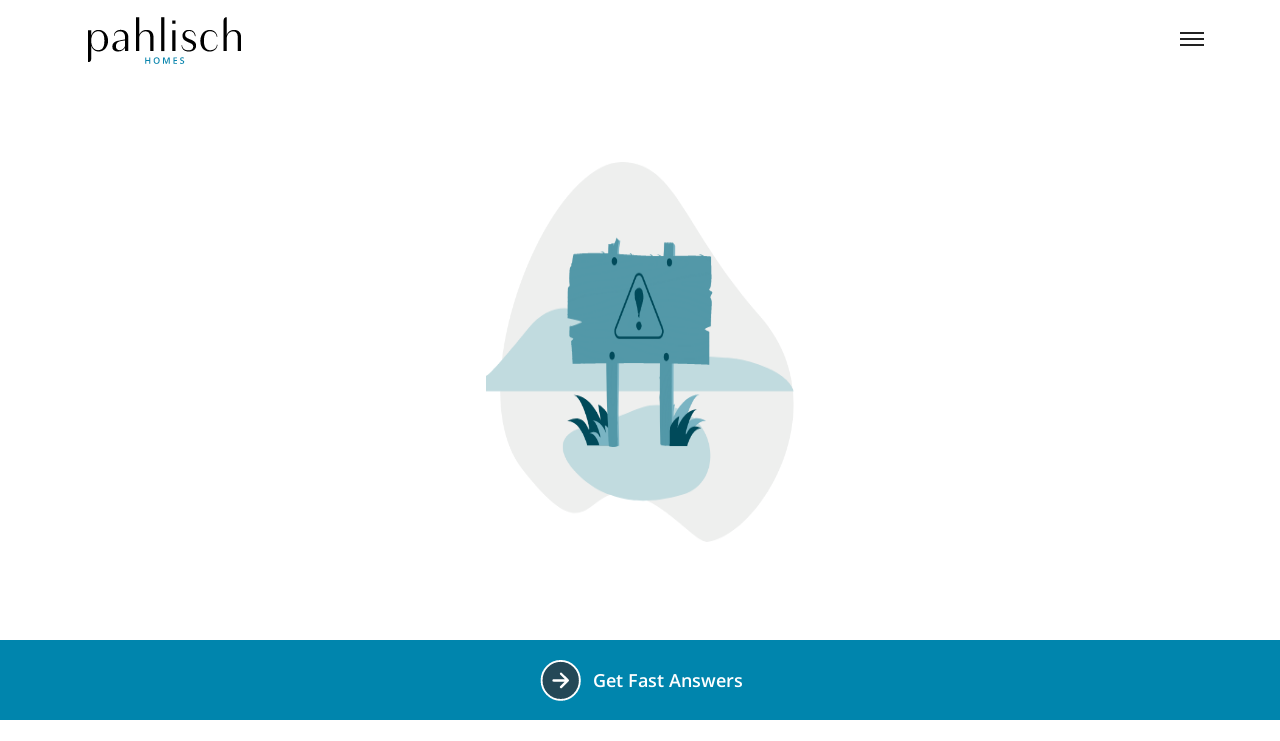

--- FILE ---
content_type: image/svg+xml
request_url: https://api.pahlischhomes.com/wp-content/uploads/2024/03/wayfinder-logo.svg
body_size: 10034
content:
<?xml version="1.0" encoding="UTF-8"?>
<svg xmlns="http://www.w3.org/2000/svg" width="401" height="80" viewBox="0 0 401 80" fill="none">
  <g clip-path="url(#clip0_1_490)">
    <path d="M115.975 69.2925H119.265C120.763 69.2925 121.851 69.5064 122.53 69.9342C123.209 70.362 123.545 71.0404 123.545 71.9693C123.545 72.5988 123.398 73.1183 123.099 73.5217C122.805 73.925 122.408 74.1695 121.919 74.2489V74.3223C122.591 74.4751 123.074 74.7501 123.368 75.1596C123.661 75.569 123.814 76.113 123.814 76.7913C123.814 77.757 123.466 78.5087 122.768 79.0465C122.071 79.5843 121.124 79.8532 119.931 79.8532H115.975V69.2925ZM118.213 73.4789H119.516C120.121 73.4789 120.561 73.3872 120.836 73.1978C121.105 73.0083 121.246 72.6966 121.246 72.2688C121.246 71.8654 121.099 71.5721 120.8 71.401C120.506 71.2237 120.035 71.1382 119.393 71.1382H118.213V73.485V73.4789ZM118.213 75.2512V78.0014H119.674C120.292 78.0014 120.745 77.8853 121.038 77.647C121.332 77.4086 121.478 77.048 121.478 76.5652C121.478 75.6913 120.855 75.2512 119.601 75.2512H118.213Z" fill="#134958"></path>
    <path d="M130.363 73.6439L132.564 69.2925H134.979L131.476 75.7463V79.8593H129.25V75.8196L125.746 69.2986H128.174L130.363 73.65V73.6439Z" fill="#134958"></path>
    <path d="M149.764 72.5868C149.764 73.7236 149.41 74.5914 148.7 75.1965C147.991 75.8015 146.982 76.101 145.668 76.101H144.708V79.8596H142.47V69.2988H145.845C147.129 69.2988 148.101 69.5738 148.768 70.1239C149.434 70.6739 149.77 71.499 149.77 72.5929L149.764 72.5868ZM144.708 74.2614H145.447C146.138 74.2614 146.652 74.1269 146.994 73.8519C147.337 73.5769 147.508 73.1858 147.508 72.6663C147.508 72.1468 147.367 71.7557 147.08 71.5051C146.793 71.2545 146.346 71.1262 145.735 71.1262H144.714V74.2614H144.708Z" fill="#134958"></path>
    <path d="M159.383 79.8533L158.618 77.3414H154.766L154.002 79.8533H151.586L155.316 69.2498H158.056L161.798 79.8533H159.383ZM158.08 75.4652C157.371 73.1856 156.973 71.9022 156.882 71.6027C156.79 71.3032 156.729 71.071 156.692 70.8938C156.533 71.511 156.081 73.0328 155.329 75.4652H158.08Z" fill="#134958"></path>
    <path d="M172.939 79.8532H170.707V75.294H166.524V79.8532H164.286V69.2925H166.524V73.43H170.707V69.2925H172.939V79.8532Z" fill="#134958"></path>
    <path d="M176.76 79.8532V69.2925H178.998V78.0014H183.284V79.8532H176.76Z" fill="#134958"></path>
    <path d="M186.281 79.8532V69.2925H188.518V79.8532H186.281Z" fill="#134958"></path>
    <path d="M198.571 76.926C198.571 77.8794 198.228 78.6311 197.544 79.1811C196.859 79.7312 195.899 80.0062 194.676 80.0062C193.551 80.0062 192.548 79.7923 191.686 79.3706V77.2927C192.401 77.6105 193 77.8366 193.496 77.9649C193.991 78.0933 194.444 78.1605 194.853 78.1605C195.342 78.1605 195.721 78.0688 195.984 77.8794C196.247 77.6899 196.376 77.4149 196.376 77.0421C196.376 76.8343 196.321 76.651 196.205 76.4921C196.088 76.3332 195.917 76.1743 195.697 76.0276C195.471 75.8809 195.018 75.6426 194.327 75.3125C193.679 75.007 193.196 74.7197 192.872 74.4386C192.548 74.1574 192.291 73.8335 192.096 73.4607C191.906 73.0879 191.808 72.654 191.808 72.159C191.808 71.2239 192.126 70.4905 192.756 69.9527C193.392 69.421 194.266 69.1521 195.385 69.1521C195.935 69.1521 196.461 69.2193 196.957 69.3477C197.452 69.476 197.978 69.6594 198.522 69.8977L197.8 71.6395C197.238 71.4073 196.773 71.2484 196.4 71.1567C196.033 71.065 195.666 71.0222 195.312 71.0222C194.89 71.0222 194.56 71.12 194.333 71.3156C194.107 71.5112 193.991 71.7678 193.991 72.0856C193.991 72.2812 194.034 72.4523 194.126 72.599C194.217 72.7457 194.364 72.8862 194.56 73.0268C194.761 73.1613 195.232 73.4118 195.978 73.7663C196.969 74.2369 197.641 74.7136 198.008 75.1842C198.375 75.6609 198.559 76.2415 198.559 76.926H198.571Z" fill="#134958"></path>
    <path d="M205.835 71.0039C204.991 71.0039 204.337 71.3217 203.878 71.9512C203.414 72.5868 203.187 73.4669 203.187 74.5975C203.187 76.9504 204.074 78.13 205.841 78.13C206.581 78.13 207.48 77.9466 208.538 77.5738V79.4501C207.669 79.8106 206.703 79.994 205.633 79.994C204.098 79.994 202.918 79.5295 202.105 78.5944C201.292 77.6594 200.882 76.3271 200.882 74.5792C200.882 73.4791 201.084 72.5196 201.481 71.6945C201.879 70.8695 202.454 70.2339 203.206 69.7938C203.958 69.3538 204.832 69.1338 205.841 69.1338C206.85 69.1338 207.896 69.3844 208.935 69.8794L208.214 71.7006C207.816 71.5112 207.419 71.3462 207.021 71.2117C206.624 71.0711 206.226 71.0039 205.841 71.0039H205.835Z" fill="#134958"></path>
    <path d="M220.589 79.8532H218.358V75.294H214.175V79.8532H211.937V69.2925H214.175V73.43H218.358V69.2925H220.589V79.8532Z" fill="#134958"></path>
    <path d="M238.071 79.8532H235.839V75.294H231.657V79.8532H229.419V69.2925H231.657V73.43H235.839V69.2925H238.071V79.8532Z" fill="#134958"></path>
    <path d="M251.187 74.5608C251.187 76.3087 250.753 77.6533 249.884 78.5945C249.016 79.5356 247.775 80.0001 246.154 80.0001C244.534 80.0001 243.293 79.5295 242.425 78.5945C241.556 77.6533 241.122 76.3087 241.122 74.5486C241.122 72.7885 241.556 71.4501 242.425 70.5211C243.293 69.5922 244.54 69.1277 246.167 69.1277C247.793 69.1277 249.034 69.5922 249.89 70.5272C250.747 71.4623 251.181 72.8068 251.181 74.5608H251.187ZM243.47 74.5608C243.47 75.7404 243.696 76.6265 244.143 77.2255C244.589 77.8244 245.262 78.1239 246.154 78.1239C247.94 78.1239 248.839 76.9382 248.839 74.5608C248.839 72.1835 247.952 70.9917 246.173 70.9917C245.28 70.9917 244.607 71.2912 244.155 71.8901C243.703 72.489 243.476 73.3813 243.476 74.5608H243.47Z" fill="#134958"></path>
    <path d="M258.708 79.8532L256.164 71.566H256.097C256.188 73.2528 256.231 74.3773 256.231 74.9395V79.8532H254.232V69.2925H257.283L259.784 77.3658H259.827L262.48 69.2925H265.532V79.8532H263.44V74.854C263.44 74.6156 263.44 74.3467 263.453 74.035C263.459 73.7295 263.495 72.9105 263.55 71.5782H263.483L260.756 79.8471H258.702L258.708 79.8532Z" fill="#134958"></path>
    <path d="M275.431 79.8532H269.347V69.2925H275.431V71.1259H271.585V73.4422H275.162V75.2757H271.585V78.0014H275.431V79.8532Z" fill="#134958"></path>
    <path d="M285.025 76.926C285.025 77.8794 284.682 78.6311 283.998 79.1811C283.313 79.7312 282.353 80.0062 281.13 80.0062C280.005 80.0062 279.008 79.7923 278.14 79.3706V77.2927C278.855 77.6105 279.454 77.8366 279.95 77.9649C280.445 78.0933 280.898 78.1605 281.307 78.1605C281.796 78.1605 282.175 78.0688 282.438 77.8794C282.701 77.6899 282.83 77.4149 282.83 77.0421C282.83 76.8343 282.775 76.651 282.658 76.4921C282.542 76.3332 282.371 76.1743 282.151 76.0276C281.931 75.8809 281.472 75.6426 280.781 75.3125C280.133 75.007 279.65 74.7197 279.326 74.4386C279.002 74.1574 278.745 73.8335 278.549 73.4607C278.36 73.0879 278.262 72.654 278.262 72.159C278.262 71.2239 278.58 70.4905 279.21 69.9527C279.846 69.421 280.72 69.1521 281.839 69.1521C282.389 69.1521 282.909 69.2193 283.411 69.3477C283.912 69.476 284.432 69.6594 284.976 69.8977L284.254 71.6395C283.692 71.4073 283.227 71.2484 282.854 71.1567C282.487 71.065 282.12 71.0222 281.766 71.0222C281.344 71.0222 281.014 71.12 280.787 71.3156C280.561 71.5112 280.445 71.7678 280.445 72.0856C280.445 72.2812 280.488 72.4523 280.58 72.599C280.671 72.7457 280.818 72.8862 281.014 73.0268C281.209 73.1674 281.686 73.4118 282.432 73.7663C283.423 74.2369 284.095 74.7136 284.462 75.1842C284.829 75.6609 285.013 76.2415 285.013 76.926H285.025Z" fill="#134958"></path>
    <path d="M45.2601 47.6823H37.5374L28.0659 13.091L18.8635 47.6823H11.1408L0 0.110114C6.64043 -0.415478 8.18742 3.8137 8.94562 8.99017L15.0663 37.421L24.5928 3.24533H31.6307L41.1205 37.4149L47.0394 8.81905C48.085 3.10477 50.2007 -0.702721 56.2786 0.104002L45.2601 47.6762V47.6823Z" fill="#4E99AA"></path>
    <path d="M95.6136 47.2544L91.2784 35.2025H74.6773L70.4338 47.2544H62.9496L79.196 3.69141H86.9187L103.159 47.2605H95.6197L95.6136 47.2544ZM89.4073 29.0909L85.3411 17.2774C85.0415 16.489 84.6318 15.2422 84.106 13.5371C83.5801 11.8381 83.2194 10.5913 83.0237 9.79683C82.4917 12.2292 81.7091 14.8939 80.6757 17.7785L76.7563 29.0848H89.4073V29.0909Z" fill="#4E99AA"></path>
    <path d="M127.232 23.6639L137.505 3.86866H145.227L130.766 30.4294V47.2545H123.643V30.6616L109.243 3.86255H116.966L127.238 23.6578L127.232 23.6639Z" fill="#4E99AA"></path>
    <path d="M164.072 47.2544H157.035V3.86865H181.53V9.86407H164.072V23.4256H180.435V29.4515H164.072V47.2606V47.2544Z" fill="#4E99AA"></path>
    <path d="M195.483 47.2544V3.86865H202.582V47.2606H195.483V47.2544Z" fill="#4E99AA"></path>
    <path d="M256.292 47.2544H247.591L226.239 12.6815H226.001L226.148 14.6127C226.423 18.2919 226.563 21.6532 226.563 24.7029V47.2606H220.119V3.86865H228.728L250.019 38.2644H250.196C250.153 37.8121 250.08 36.1559 249.958 33.2957C249.842 30.4355 249.78 28.2048 249.78 26.6036V3.86865H256.28V47.2606L256.292 47.2544Z" fill="#4E99AA"></path>
    <path d="M309.141 25.149C309.141 32.3117 307.154 37.7877 303.173 41.5768C299.192 45.366 293.463 47.2606 285.979 47.2606H273.835V3.86865H287.257C294.166 3.86865 299.541 5.72656 303.381 9.44848C307.221 13.1704 309.141 18.4019 309.141 25.149ZM301.656 25.3813C301.656 14.9916 296.795 9.79684 287.079 9.79684H280.934V41.2835H285.985C296.435 41.2835 301.663 35.9848 301.663 25.3751L301.656 25.3813Z" fill="#4E99AA"></path>
    <path d="M349.099 47.2544H324.543V3.86865H349.099V9.86407H331.642V21.6777H348.005V27.612H331.642V41.2346H349.099V47.2606V47.2544Z" fill="#4E99AA"></path>
    <path d="M371.662 29.9221V47.2544H364.563V3.86865H376.829C382.43 3.86865 386.576 4.91984 389.272 7.01609C391.963 9.11235 393.308 12.2781 393.308 16.5134C393.308 21.916 390.495 25.7602 384.876 28.0581L401 52.1559L397.924 52.0887C394.928 52.0214 392.152 50.4874 390.507 47.9756L378.804 30.1483L371.656 29.9282L371.662 29.9221ZM371.662 24.0489H376.591C379.899 24.0489 382.289 23.4378 383.775 22.2094C385.261 20.981 386.001 19.1597 386.001 16.7518C386.001 14.3438 385.2 12.5348 383.598 11.4714C381.996 10.4019 379.581 9.87018 376.352 9.87018H371.662V24.0551V24.0489Z" fill="#4E99AA"></path>
  </g>
  <defs>
    <clipPath id="clip0_1_490">
      <rect width="401" height="80" fill="white"></rect>
    </clipPath>
  </defs>
</svg>


--- FILE ---
content_type: image/svg+xml
request_url: https://pahlischhomes.com/assets/images/logo.svg
body_size: 969
content:
<svg id="Layer_1" data-name="Layer 1" xmlns="http://www.w3.org/2000/svg" viewBox="0 0 1920 621.65"><defs><style>.cls-1{fill:#0a85ad;}</style></defs><path d="M49,369.16V533.07A40.69,40.69,0,0,1,8.34,573.76h0V178.3H49v67.63c15.47-53.3,52.74-73.36,91.13-73.36,71.64,0,118.07,62.47,118.07,135.26,0,72.21-46.43,134.11-115.2,134.11C104.63,441.94,65.07,421.31,49,369.16Zm86.55,55.6c43.55,0,77.37-26.95,77.37-116.93,0-91.69-32.67-118.06-79.67-118.06C87.43,189.77,49,226.45,49,307.26S87.43,424.76,135.58,424.76Z"/><path d="M469.7,390.94c-10.89,24.07-39,51-85.39,51-44.71,0-72.78-21.78-72.78-60.18,0-49.28,33.23-67.06,87.1-77.37l71.07-13.75V265.42c0-52.73-28.08-74.51-64.19-74.51s-65.91,20.63-68.2,57.89h-6.88C332.15,196.65,370,172,415.84,172c68.2,0,94,44.71,94,93.42v170.8H469.7Zm0-25.22v-63l-47,8.59c-43,8-66.49,23.5-66.49,65.91,0,29.23,15.48,47.58,47,47.58C438.75,424.76,469.7,389.22,469.7,365.72Z"/><path d="M735.63,172.57c56.74,0,87.12,36.68,87.12,85.4V436.22h-40.7V266.57c0-56.18-25.21-75.66-60.74-75.66-43,0-75.09,43-75.09,75.66V436.22H606.1V15h40.12V233.32C654.83,205.24,686.92,172.57,735.63,172.57Z"/><path d="M958.57,436.22H918.45V15h40.12Z"/><path d="M1097.27,96.34h-40.13V54.51h40.13Zm0,339.88h-40.13V178.3h40.13Z"/><path d="M1215.89,231.6c0,28.67,20.07,42.41,61.9,58.47,49.29,18.91,75.08,36.1,75.08,79.66,0,47-40.11,72.21-88.83,72.21-56.74,0-88.84-28.08-92.84-77.94h7.44c5.16,45.27,36.11,63,80.81,63,36.68,0,57.31-18.33,57.31-44.7,0-28.67-14.33-37.83-63-56.74-47-18.92-70.5-39-70.5-80.24,0-40.12,29.81-72.79,78-72.79,53.31,0,83.68,32.67,84.83,78.51h-8c-4-43.55-32.66-64.17-70.49-64.17C1237.1,186.91,1215.89,203,1215.89,231.6Z"/><path d="M1611.34,357.7h8c-3.44,48.14-43,84.82-97.44,84.82-70.49,0-116.35-49.86-116.35-132.4,0-76.8,44.14-137.55,118.07-137.55,55,0,91.13,41.84,94,88.26h-8c-4.58-44.12-38.39-71.06-81.38-71.06-46.41,0-77.94,28.65-77.94,118.63,0,92.85,36.11,116.93,77.94,116.93S1607.91,401.25,1611.34,357.7Z"/><path d="M1824.55,172.57c56.73,0,87.11,36.68,87.11,85.4V436.22H1871V266.57c0-56.18-25.22-75.66-60.75-75.66-43,0-75.08,43-75.08,75.66V436.22H1695V55.08A40.12,40.12,0,0,1,1735.14,15h0V233.32C1743.74,205.24,1775.83,172.57,1824.55,172.57Z"/><path class="cls-1" d="M782.88,594.47h-13.2v-36h-37v36H719.5V514.69h13.14v32.63h37V514.69h13.2Z"/><path class="cls-1" d="M900.15,554.47q0,19.49-9.81,30.29t-27.79,10.8q-18.19,0-27.95-10.72t-9.75-30.48q0-19.75,9.81-30.34t28-10.58q17.93,0,27.7,10.75T900.15,554.47Zm-61.34,0q0,14.73,6,22.35t17.75,7.61q11.72,0,17.67-7.53t6-22.43q0-14.69-5.91-22.26t-17.62-7.59q-11.82,0-17.83,7.59T838.81,554.47Z"/><path class="cls-1" d="M976.91,594.47,953.6,527.84h-.44q.95,14.85.94,27.83v38.8H942.17V514.69H960.7L983,578.15h.33l23-63.46h18.57v79.78h-12.64V555q0-6,.3-15.5t.53-11.57h-.44l-24.13,66.52Z"/><path class="cls-1" d="M1116.28,594.47h-45.46V514.69h45.46v11H1084v21.72h30.28v10.91H1084v25h32.32Z"/><path class="cls-1" d="M1204.75,572.8q0,10.65-7.75,16.7t-21.38,6.06q-13.63,0-22.32-4.2V579a60.72,60.72,0,0,0,11.68,4,49.44,49.44,0,0,0,11.51,1.48q7.82,0,11.52-2.95a9.58,9.58,0,0,0,3.71-7.91,9.92,9.92,0,0,0-3.41-7.59q-3.4-3.11-14.07-7.36-11-4.43-15.5-10.1a21.28,21.28,0,0,1-4.51-13.64q0-10,7.15-15.72t19.18-5.72a56.65,56.65,0,0,1,23,5l-4.18,10.64q-10.71-4.49-19.13-4.48-6.37,0-9.67,2.76a9,9,0,0,0-3.3,7.28,10.19,10.19,0,0,0,1.32,5.32,13.43,13.43,0,0,0,4.34,4.18,74,74,0,0,0,10.89,5.18q8.84,3.66,13,6.82a20,20,0,0,1,6,7.15A21.26,21.26,0,0,1,1204.75,572.8Z"/></svg>

--- FILE ---
content_type: text/javascript; charset=utf-8
request_url: https://pahlischhomes.com/163-es2015.c8e98151d98543d84a87.js
body_size: 15469
content:
(self.webpackChunkpahlischhomes=self.webpackChunkpahlischhomes||[]).push([[163],{4163:function(n,t,o){"use strict";o.r(t),o.d(t,{PropertyModule:function(){return In}});var e=o(8583),i=o(4762),c=o(6215),l=o(9112),r=o(3190),s=o(8307),a=o(1212),g=o(4494),p=o(7716);let d=(()=>{class n{constructor(){}ngOnInit(){}}return n.\u0275fac=function(t){return new(t||n)},n.\u0275cmp=p.Xpm({type:n,selectors:[["app-vicinity-map"]],decls:3,vars:0,consts:[[1,"wrapper"],[1,"title"]],template:function(n,t){1&n&&(p.TgZ(0,"div",0),p.TgZ(1,"div",1),p._uU(2," Vicinity Map "),p.qZA(),p.qZA())},styles:[".wrapper[_ngcontent-%COMP%]{padding:1rem}.wrapper[_ngcontent-%COMP%]   .title[_ngcontent-%COMP%]{display:flex;align-items:center;justify-content:center;color:#3d3d3d;font-size:22px;letter-spacing:2px;text-transform:uppercase;font-weight:600}.wrapper[_ngcontent-%COMP%]   .title[_ngcontent-%COMP%]   icon[_ngcontent-%COMP%]{margin-right:8px}.wrapper[_ngcontent-%COMP%]   .iframe-wrapper[_ngcontent-%COMP%]{margin-top:2rem;width:100%;min-height:500px}.wrapper[_ngcontent-%COMP%]   .iframe-wrapper[_ngcontent-%COMP%]   iframe[_ngcontent-%COMP%]{max-height:calc(70vh - 100px);min-height:calc(70vh - 100px);height:100%;width:100%}"]}),n})();var _=o(8497),m=o(8894),O=o(2248),M=o(3428);function C(n,t){if(1&n&&(p.TgZ(0,"li"),p._uU(1),p.qZA()),2&n){const n=t.$implicit;p.xp6(1),p.hij(" ",n," ")}}function P(n,t){if(1&n&&(p.ynx(0),p.TgZ(1,"ul"),p.YNc(2,C,2,1,"li",5),p.qZA(),p.BQk()),2&n){const n=p.oxw();p.xp6(2),p.Q6J("ngForOf",n.specs)}}function f(n,t){1&n&&(p.TgZ(0,"p"),p._uU(1," No specifications listed for this property "),p.qZA())}let h=(()=>{class n{constructor(n){this.config=n,this.allowedSpecs=["Man-door in garage","Laundry sink","Built-in cabinets next to fireplace","Upper cabinets in laundry","Garbage pull-out bin","Pendant lighting","Full height kitchen backsplash","Title walls in primary shower","Floating shelves next to fireplace","Air conditioning","Four-piece appliance package","Vanity cabinet in powder bath","Two-tone cabinetry in kitchen","Freestanding soaking tub","Backyard landscaping","Wood shelving in closets"]}ngOnInit(){console.log(this.config),this.config.data.property.metadata.pahlisch_property_specifications&&(this.specs=this.config.data.property.metadata.pahlisch_property_specifications,console.log(this.specs,"psecs"),this.specs=this.specs.filter(n=>this.allowedSpecs.includes(n)))}}return n.\u0275fac=function(t){return new(t||n)(p.Y36(M.i))},n.\u0275cmp=p.Xpm({type:n,selectors:[["app-specifications"]],decls:7,vars:2,consts:[[1,"tour-wrapper"],[1,"title"],[1,"spec-body"],[4,"ngIf","ngIfElse"],["notFound",""],[4,"ngFor","ngForOf"]],template:function(n,t){if(1&n&&(p.TgZ(0,"div",0),p.TgZ(1,"div",1),p._uU(2," Included Features "),p.qZA(),p.TgZ(3,"div",2),p.YNc(4,P,3,1,"ng-container",3),p.YNc(5,f,2,0,"ng-template",null,4,p.W1O),p.qZA(),p.qZA()),2&n){const n=p.MAs(6);p.xp6(4),p.Q6J("ngIf",t.specs&&t.specs.length)("ngIfElse",n)}},directives:[e.O5,e.sg],styles:[".tour-wrapper[_ngcontent-%COMP%]{padding:5rem 4rem;min-width:400px;max-height:100%}@media (max-width:900px){.tour-wrapper[_ngcontent-%COMP%]{padding:3rem 2rem;min-width:unset;max-height:calc(100% - 10rem);max-width:calc(100% - 4rem)}}.tour-wrapper[_ngcontent-%COMP%]   .title[_ngcontent-%COMP%]{color:#3d3d3d;font-size:22px;font-weight:600;margin-bottom:2rem}.tour-wrapper[_ngcontent-%COMP%]   .title[_ngcontent-%COMP%]   icon[_ngcontent-%COMP%]{margin-right:8px}"]}),n})();var u=o(375),x=o(5987),w=o(9700),y=o(8139),b=o(4071),v=o(4330),Z=o(8257),k=o(9075),T=o(481),A=o(9004),q=o(8763),z=o(801),U=o(3056),I=o(3232);const J=["myPinch"],F=["propertyDetails"];function Q(n,t){1&n&&(p.ynx(0),p._UZ(1,"app-not-found"),p.BQk())}function S(n,t){if(1&n&&(p.TgZ(0,"div",65),p._UZ(1,"img",66),p.TgZ(2,"span"),p.TgZ(3,"strong"),p._uU(4),p.ALo(5,"number"),p.qZA(),p._uU(6," Sq Ft"),p.qZA(),p.qZA()),2&n){const n=p.oxw(2).ngIf;p.xp6(4),p.Oqu(p.lcZ(5,1,null==n||null==n.metadata?null:n.metadata.pahlisch_property_sqft))}}function N(n,t){if(1&n&&(p.TgZ(0,"div",65),p._UZ(1,"img",67),p.TgZ(2,"span"),p.TgZ(3,"strong"),p._uU(4),p.ALo(5,"number"),p.qZA(),p._uU(6),p.qZA(),p.qZA()),2&n){const n=p.oxw(2).ngIf;p.xp6(4),p.Oqu(p.lcZ(5,2,null==n||null==n.metadata?null:n.metadata.pahlisch_property_beds)),p.xp6(2),p.hij(" ",1==(null==n||null==n.metadata?null:n.metadata.pahlisch_property_beds)?"Bed":"Beds","")}}function L(n,t){if(1&n&&(p.TgZ(0,"div",65),p._UZ(1,"img",68),p.TgZ(2,"span"),p.TgZ(3,"strong"),p._uU(4),p.ALo(5,"number"),p.qZA(),p._uU(6),p.qZA(),p.qZA()),2&n){const n=p.oxw(2).ngIf;p.xp6(4),p.Oqu(p.lcZ(5,2,null==n||null==n.metadata?null:n.metadata.pahlisch_property_baths)),p.xp6(2),p.hij(" ",1==(null==n||null==n.metadata?null:n.metadata.pahlisch_property_baths)?"Bath":"Baths","")}}function Y(n,t){if(1&n&&(p.TgZ(0,"div",65),p._UZ(1,"img",69),p.TgZ(2,"span"),p.TgZ(3,"strong"),p._uU(4),p.ALo(5,"number"),p.qZA(),p._uU(6),p.qZA(),p.qZA()),2&n){const n=p.oxw(2).ngIf;p.xp6(4),p.Oqu(p.lcZ(5,2,null==n||null==n.metadata?null:n.metadata.pahlisch_property_garages)),p.xp6(2),p.hij(" ",1==(null==n||null==n.metadata?null:n.metadata.pahlisch_property_garages)?"Car":"Cars","")}}function H(n,t){if(1&n&&(p.TgZ(0,"div",65),p._UZ(1,"img",70),p.TgZ(2,"span"),p.TgZ(3,"strong"),p._uU(4),p.ALo(5,"number"),p.qZA(),p._uU(6),p.qZA(),p.qZA()),2&n){const n=p.oxw(2).ngIf;p.xp6(4),p.Oqu(p.lcZ(5,2,null==n||null==n.metadata?null:n.metadata.pahlisch_property_levels)),p.xp6(2),p.hij(" ",1==(null==n||null==n.metadata?null:n.metadata.pahlisch_property_levels)?"Level":"Levels","")}}function B(n,t){1&n&&(p.TgZ(0,"div",65),p._UZ(1,"img",71),p.TgZ(2,"span"),p._uU(3,"Primary on Main"),p.qZA(),p.qZA())}function j(n,t){if(1&n&&p._UZ(0,"img",72),2&n){const n=p.oxw(4);p.Q6J("src","https://res.cloudinary.com/pahlisch/image/fetch/f_auto/"+(null==n.ctaOptions?null:n.ctaOptions.cta_image),p.LSH)("alt",null==n.ctaOptions?null:n.ctaOptions.cta_title)}}function E(n,t){if(1&n&&(p.TgZ(0,"p",73),p._uU(1),p.qZA()),2&n){const n=p.oxw(4);p.xp6(1),p.Oqu(null==n.ctaOptions?null:n.ctaOptions.cta_agent_1)}}function D(n,t){if(1&n&&(p.TgZ(0,"a",64),p._UZ(1,"img",82),p.qZA()),2&n){const n=p.oxw(6);p.Q6J("href",null==n.ctaOptions?null:n.ctaOptions.golden_week_banner_button_url,p.LSH),p.xp6(1),p.Q6J("src","https://res.cloudinary.com/pahlisch/image/fetch/f_auto/"+(null==n.ctaOptions?null:n.ctaOptions.golden_week_image),p.LSH)}}function R(n,t){if(1&n&&(p.TgZ(0,"div",80),p.YNc(1,D,2,2,"a",81),p.qZA()),2&n){const n=p.oxw(5);p.xp6(1),p.Q6J("ngIf",null==n.ctaOptions?null:n.ctaOptions.golden_week_banner_button_url)}}function $(n,t){if(1&n&&(p.TgZ(0,"a",83),p._uU(1),p.qZA()),2&n){const n=p.oxw(5);p.Q6J("href",null==n.ctaOptions?null:n.ctaOptions.golden_week_banner_button_url,p.LSH),p.xp6(1),p.hij(" ",null==n.ctaOptions?null:n.ctaOptions.golden_week_banner_button_title," ")}}function G(n,t){if(1&n&&(p.TgZ(0,"section",74),p.TgZ(1,"div",37),p.TgZ(2,"div",38),p.TgZ(3,"div",75),p.TgZ(4,"div",76),p.YNc(5,R,2,1,"div",77),p.TgZ(6,"div",78),p.TgZ(7,"h2"),p._uU(8),p.qZA(),p.TgZ(9,"p"),p._uU(10),p.qZA(),p.YNc(11,$,2,2,"a",79),p.qZA(),p.qZA(),p.qZA(),p.qZA(),p.qZA(),p.qZA()),2&n){const n=p.oxw(4);p.xp6(5),p.Q6J("ngIf",null==n.ctaOptions?null:n.ctaOptions.golden_week_image),p.xp6(3),p.Oqu(null==n.ctaOptions?null:n.ctaOptions.golden_week_banner_title),p.xp6(2),p.Oqu(null==n.ctaOptions?null:n.ctaOptions.golden_week_banner_subtitle),p.xp6(1),p.Q6J("ngIf",null==n.ctaOptions?null:n.ctaOptions.golden_week_banner_button_url)}}function W(n,t){if(1&n){const n=p.EpF();p.TgZ(0,"div",80),p.TgZ(1,"a",86),p.NdJ("click",function(){return p.CHM(n),p.oxw(5).schedulePopup("Get Fast Answers")}),p._UZ(2,"img",82),p.qZA(),p.qZA()}if(2&n){const n=p.oxw(5);p.xp6(2),p.Q6J("src","https://res.cloudinary.com/pahlisch/image/fetch/f_auto/"+(null==n.ctaOptions?null:n.ctaOptions.golden_week_image),p.LSH)}}function K(n,t){if(1&n){const n=p.EpF();p.TgZ(0,"section",84),p.TgZ(1,"div",37),p.TgZ(2,"div",38),p.TgZ(3,"div",75),p.TgZ(4,"div",76),p.YNc(5,W,3,1,"div",77),p.TgZ(6,"div",78),p.TgZ(7,"h2"),p._uU(8),p.qZA(),p.TgZ(9,"p"),p._uU(10),p.qZA(),p.TgZ(11,"a",85),p.NdJ("click",function(){return p.CHM(n),p.oxw(4).schedulePopup("Get Fast Answers")}),p._uU(12),p.qZA(),p.qZA(),p.qZA(),p.qZA(),p.qZA(),p.qZA(),p.qZA()}if(2&n){const n=p.oxw(4);p.xp6(5),p.Q6J("ngIf",null==n.ctaOptions?null:n.ctaOptions.golden_week_image),p.xp6(3),p.Oqu(null==n.ctaOptions?null:n.ctaOptions.golden_week_banner_title),p.xp6(2),p.Oqu(null==n.ctaOptions?null:n.ctaOptions.golden_week_banner_subtitle),p.xp6(2),p.hij(" ",null==n.ctaOptions?null:n.ctaOptions.golden_week_banner_button_title," ")}}function V(n,t){if(1&n&&(p.TgZ(0,"video",90),p._UZ(1,"source",91),p.qZA()),2&n){const n=p.oxw(5);p.Q6J("muted","muted"),p.xp6(1),p.Q6J("src",null==n.wayfinder?null:n.wayfinder.wf_property_video,p.LSH)}}function X(n,t){if(1&n&&(p.TgZ(0,"section",87),p.TgZ(1,"div",37),p.TgZ(2,"div",38),p.TgZ(3,"h2"),p._uU(4),p.qZA(),p.TgZ(5,"div",7),p.TgZ(6,"div",8),p.YNc(7,V,2,2,"video",88),p.qZA(),p.TgZ(8,"div",8),p.TgZ(9,"div",9),p._UZ(10,"div",47),p.TgZ(11,"a",89),p._uU(12),p.qZA(),p.qZA(),p.qZA(),p.qZA(),p.qZA(),p.qZA(),p.qZA()),2&n){const n=p.oxw(4);p.xp6(4),p.Oqu(null==n.wayfinder?null:n.wayfinder.wf_property_title),p.xp6(3),p.Q6J("ngIf",null==n.wayfinder?null:n.wayfinder.wf_property_video),p.xp6(3),p.Q6J("innerHTML",null==n.wayfinder?null:n.wayfinder.wf_property_content,p.oJD),p.xp6(1),p.Q6J("href",null==n.wayfinder?null:n.wayfinder.wf_property_button_url,p.LSH),p.uIk("target",null!=n.wayfinder&&n.wayfinder.wf_property_button_url.includes(".com")?"_blank":null),p.xp6(1),p.Oqu(null==n.wayfinder?null:n.wayfinder.wf_property_button)}}function nn(n,t){if(1&n){const n=p.EpF();p.TgZ(0,"button",95),p.NdJ("click",function(){return p.CHM(n),p.oxw(5).toggleFloorplanFullscreen()}),p.O4$(),p.TgZ(1,"svg",96),p._UZ(2,"circle",97),p._UZ(3,"path",98),p._UZ(4,"path",99),p.qZA(),p._uU(5," Expand Floorplan "),p.qZA()}}function tn(n,t){if(1&n){const n=p.EpF();p.TgZ(0,"button",100),p.NdJ("click",function(){return p.CHM(n),p.oxw(5).toggleFloorplanFullscreen()}),p.O4$(),p.TgZ(1,"svg",101),p._UZ(2,"path",102),p.qZA(),p._uU(3," Close "),p.qZA()}}function on(n,t){if(1&n&&(p.ynx(0),p.YNc(1,nn,6,0,"button",92),p.TgZ(2,"div"),p.YNc(3,tn,4,0,"button",93),p._UZ(4,"iframe",94),p.qZA(),p.BQk()),2&n){const n=p.oxw(4);p.xp6(1),p.Q6J("ngIf",!n.isFloorplanFullscreen),p.xp6(1),p.Tol(n.isFloorplanFullscreen?"focus360-wrapper focus360-fullscreen":"focus360-wrapper"),p.xp6(1),p.Q6J("ngIf",n.isFloorplanFullscreen),p.xp6(1),p.Q6J("src",n.focus360FloorplanSafeUrl,p.uOi)}}function en(n,t){if(1&n&&(p.ynx(0),p._UZ(1,"app-floorplan-viewer",103),p.BQk()),2&n){const n=p.oxw(3).ngIf;p.xp6(1),p.Q6J("images",n.metadata.pahlisch_property_floorplans_repeatable)}}function cn(n,t){if(1&n&&p.YNc(0,en,2,1,"ng-container",4),2&n){const n=p.oxw(2).ngIf;p.Q6J("ngIf",n.metadata.pahlisch_property_floorplans_repeatable)}}function ln(n,t){if(1&n){const n=p.EpF();p.TgZ(0,"div",104),p.TgZ(1,"div",105),p.NdJ("click",function(){return p.CHM(n),p.oxw(4).openMatterport()}),p._UZ(2,"iframe",106),p.qZA(),p.qZA()}if(2&n){const n=p.oxw(2).ngIf,t=p.oxw(2);p.xp6(2),p.ekj("no-index",t.isMobile),p.Q6J("src",null==n?null:n.matterport,p.uOi)}}function rn(n,t){if(1&n&&p._UZ(0,"a",112),2&n){const n=p.oxw(5);p.Q6J("href",null==n.promo?null:n.promo.slider_promo_button_url,p.LSH)("innerHTML",null==n.promo?null:n.promo.slider_promo_button,p.oJD)}}function sn(n,t){if(1&n&&(p.TgZ(0,"section",107),p.TgZ(1,"div",37),p.TgZ(2,"div",38),p.TgZ(3,"div",108),p._UZ(4,"img",109),p.TgZ(5,"div",110),p.TgZ(6,"div",76),p.TgZ(7,"h2"),p._uU(8),p.qZA(),p.TgZ(9,"p"),p._uU(10),p.qZA(),p.YNc(11,rn,1,2,"a",111),p.qZA(),p.qZA(),p.qZA(),p.qZA(),p.qZA(),p.qZA()),2&n){const n=p.oxw(4);p.xp6(4),p.Q6J("src","https://res.cloudinary.com/pahlisch/image/fetch/f_auto/"+(null==n.promo?null:n.promo.slider_promo_image),p.LSH)("alt",null==n.promo?null:n.promo.slider_promo_title),p.xp6(4),p.Oqu(null==n.promo?null:n.promo.slider_promo_title),p.xp6(2),p.Oqu(null==n.promo?null:n.promo.slider_promo_content),p.xp6(1),p.Q6J("ngIf",null==n.promo?null:n.promo.slider_promo_button_url)}}function an(n,t){if(1&n&&(p.TgZ(0,"a",64),p._UZ(1,"img",82),p.qZA()),2&n){const n=p.oxw(6);p.Q6J("href",null==n.ctaOptions?null:n.ctaOptions.golden_week_banner_button_url,p.LSH),p.xp6(1),p.Q6J("src","https://res.cloudinary.com/pahlisch/image/fetch/f_auto/"+(null==n.ctaOptions?null:n.ctaOptions.golden_week_image),p.LSH)}}function gn(n,t){if(1&n&&(p.TgZ(0,"div",80),p.YNc(1,an,2,2,"a",81),p.qZA()),2&n){const n=p.oxw(5);p.xp6(1),p.Q6J("ngIf",null==n.ctaOptions?null:n.ctaOptions.golden_week_banner_button_url)}}function pn(n,t){if(1&n&&(p.TgZ(0,"a",83),p._uU(1),p.qZA()),2&n){const n=p.oxw(5);p.Q6J("href",null==n.ctaOptions?null:n.ctaOptions.golden_week_banner_button_url,p.LSH),p.xp6(1),p.hij(" ",null==n.ctaOptions?null:n.ctaOptions.golden_week_banner_button_title," ")}}function dn(n,t){if(1&n&&(p.TgZ(0,"section",113),p.TgZ(1,"div",75),p.TgZ(2,"div",76),p.YNc(3,gn,2,1,"div",77),p.TgZ(4,"h2"),p._uU(5),p.qZA(),p.TgZ(6,"p"),p._uU(7),p.qZA(),p.YNc(8,pn,2,2,"a",79),p.qZA(),p.qZA(),p.qZA()),2&n){const n=p.oxw(2).ngIf,t=p.oxw(2);p.xp6(2),p.Udp("background-image","url("+(null==n?null:n.image_gallery[0].url)+")"),p.xp6(1),p.Q6J("ngIf",null==t.ctaOptions?null:t.ctaOptions.golden_week_image),p.xp6(2),p.Oqu(null==t.ctaOptions?null:t.ctaOptions.golden_week_banner_title),p.xp6(2),p.Oqu(null==t.ctaOptions?null:t.ctaOptions.golden_week_banner_subtitle),p.xp6(1),p.Q6J("ngIf",null==t.ctaOptions?null:t.ctaOptions.golden_week_banner_button_url)}}function _n(n,t){if(1&n){const n=p.EpF();p.TgZ(0,"section",114),p.TgZ(1,"div",75),p.TgZ(2,"div",76),p.TgZ(3,"h2"),p._uU(4),p.qZA(),p.TgZ(5,"p"),p._uU(6),p.qZA(),p.TgZ(7,"a",85),p.NdJ("click",function(){return p.CHM(n),p.oxw(4).schedulePopup("Get Fast Answers")}),p._uU(8),p.qZA(),p.qZA(),p.qZA(),p.qZA()}if(2&n){const n=p.oxw(4);p.xp6(2),p.Udp("background-image","url("+(null==n.ctaOptions?null:n.ctaOptions.golden_week_background)+")"),p.xp6(2),p.Oqu(null==n.ctaOptions?null:n.ctaOptions.golden_week_banner_title),p.xp6(2),p.Oqu(null==n.ctaOptions?null:n.ctaOptions.golden_week_banner_subtitle),p.xp6(2),p.hij(" ",null==n.ctaOptions?null:n.ctaOptions.golden_week_banner_button_title," ")}}function mn(n,t){if(1&n&&(p.TgZ(0,"section",115),p.TgZ(1,"div",37),p.TgZ(2,"div",38),p.TgZ(3,"h2"),p._uU(4,"Home Style"),p.qZA(),p.TgZ(5,"div",7),p.TgZ(6,"div",8),p._UZ(7,"img",116),p.qZA(),p.TgZ(8,"div",8),p.TgZ(9,"div",9),p._UZ(10,"img",116),p.TgZ(11,"h3"),p._uU(12),p.qZA(),p.TgZ(13,"p"),p._uU(14),p.qZA(),p.qZA(),p.qZA(),p.qZA(),p.qZA(),p.qZA(),p.qZA()),2&n){const n=p.oxw(2).ngIf,t=p.oxw(2);p.xp6(7),p.Q6J("src",t.typesInfo[null==n||null==n.metadata?null:n.metadata.pahlisch_property_type].image,p.LSH)("alt",null==n||null==n.metadata?null:n.metadata.pahlisch_property_type),p.xp6(3),p.MGl("src","../../../assets/images/icons/",null==n||null==n.metadata?null:n.metadata.pahlisch_property_type,"-icon.svg",p.LSH),p.Q6J("alt",null==n||null==n.metadata?null:n.metadata.pahlisch_property_type),p.xp6(2),p.Oqu(null==n||null==n.metadata?null:n.metadata.pahlisch_property_type),p.xp6(2),p.Oqu(t.typesInfo[null==n||null==n.metadata?null:n.metadata.pahlisch_property_type].content)}}function On(n,t){if(1&n&&(p.TgZ(0,"span",117),p._uU(1),p.qZA()),2&n){const n=p.oxw(2).ngIf;p.xp6(1),p.AsE(" ",null==n.community||null==n.community.region||null==n.community.region.city?null:n.community.region.city.name,", ",null==n.community||null==n.community.region||null==n.community.region.region?null:n.community.region.region.name," ")}}function Mn(n,t){if(1&n&&(p.TgZ(0,"span",118),p._uU(1),p.qZA()),2&n){const n=p.oxw(2).ngIf;p.xp6(1),p.lnq(" ",n.community.homes_count," ",null!=n.community&&n.community.homes_type?null==n.community?null:n.community.homes_type:"home","",n.community.homes_count>1&&"homes and lots"!==(null==n.community?null:n.community.homes_type)?"s":""," ")}}function Cn(n,t){1&n&&(p.TgZ(0,"span",118),p._uU(1,"Coming Soon"),p.qZA())}function Pn(n,t){if(1&n&&(p.TgZ(0,"span",119),p._uU(1," Starting at "),p.TgZ(2,"strong"),p._uU(3),p.ALo(4,"currency"),p.qZA(),p.qZA()),2&n){const n=p.oxw(2).ngIf;p.xp6(3),p.Oqu(p.gM2(4,1,null==n.community?null:n.community.starting_price,"USD","symbol","1.0-0"))}}function fn(n,t){if(1&n&&p._UZ(0,"div",120),2&n){const n=p.oxw(4);p.Q6J("innerHTML",n.description,p.oJD)}}function hn(n,t){if(1&n&&p._UZ(0,"img",72),2&n){const n=p.oxw(4);p.Q6J("src","https://res.cloudinary.com/pahlisch/image/fetch/f_auto/"+(null==n.ctaOptions?null:n.ctaOptions.cta_image),p.LSH)("alt",null==n.ctaOptions?null:n.ctaOptions.cta_title)}}function un(n,t){if(1&n&&(p.TgZ(0,"span"),p._uU(1),p.qZA()),2&n){const n=p.oxw(4);p.xp6(1),p.Oqu(null==n.ctaOptions?null:n.ctaOptions.cta_agent_1)}}const xn=function(n){return["/","communities",n]};function wn(n,t){if(1&n){const n=p.EpF();p.ynx(0),p.TgZ(1,"section",5,6),p.TgZ(3,"div",7),p.TgZ(4,"div",8),p.TgZ(5,"div",9),p.ALo(6,"async"),p._UZ(7,"h1",10),p.TgZ(8,"p",11),p._uU(9),p.ALo(10,"currency"),p.qZA(),p.TgZ(11,"div",12),p.YNc(12,S,7,3,"div",13),p.YNc(13,N,7,4,"div",13),p.YNc(14,L,7,4,"div",13),p.YNc(15,Y,7,4,"div",13),p.YNc(16,H,7,4,"div",13),p.YNc(17,B,4,0,"div",13),p.qZA(),p.TgZ(18,"div",14),p.TgZ(19,"div",7),p.TgZ(20,"div",8),p.YNc(21,j,1,2,"img",15),p.qZA(),p.TgZ(22,"div",8),p.TgZ(23,"p",16),p._uU(24,"Questions? Text or Call Us."),p.qZA(),p.YNc(25,E,2,1,"p",17),p.TgZ(26,"a",18),p._UZ(27,"img",19),p._uU(28),p.qZA(),p.qZA(),p.qZA(),p.qZA(),p.TgZ(29,"button",20),p.NdJ("click",function(){return p.CHM(n),p.oxw(3).schedulePopup("Get Fast Answers")}),p._uU(30,"Get Fast Answers"),p.qZA(),p.TgZ(31,"p",21),p.TgZ(32,"a",22),p._UZ(33,"img",23),p._uU(34),p.qZA(),p.qZA(),p.qZA(),p.qZA(),p.TgZ(35,"div",8),p.TgZ(36,"div",24),p._UZ(37,"app-header-slider",25),p.TgZ(38,"div",26),p.TgZ(39,"div",27),p._UZ(40,"app-add-to-favorites",28),p.TgZ(41,"span",29),p._uU(42,"Save"),p.qZA(),p.qZA(),p.TgZ(43,"button",30),p.NdJ("click",function(){return p.CHM(n),p.oxw(3).openShare()}),p.O4$(),p.TgZ(44,"svg",31),p._UZ(45,"path",32),p.qZA(),p.kcU(),p.TgZ(46,"span",29),p._uU(47,"Share"),p.qZA(),p.qZA(),p.qZA(),p.qZA(),p.qZA(),p.qZA(),p.qZA(),p.YNc(48,G,12,4,"section",33),p.YNc(49,K,13,4,"section",34),p.YNc(50,X,13,6,"section",35),p.TgZ(51,"section",36),p.TgZ(52,"div",37),p.TgZ(53,"div",38),p.TgZ(54,"div",39),p.TgZ(55,"h2"),p._uU(56,"Floorplan"),p.qZA(),p.YNc(57,on,5,5,"ng-container",0),p.YNc(58,cn,1,1,"ng-template",null,40,p.W1O),p.qZA(),p.YNc(60,ln,3,3,"div",41),p.qZA(),p.qZA(),p.qZA(),p.YNc(61,sn,12,5,"section",42),p.YNc(62,dn,9,6,"section",43),p.YNc(63,_n,9,5,"section",44),p.YNc(64,mn,15,6,"section",45),p.TgZ(65,"section",46),p.TgZ(66,"div",37),p.TgZ(67,"div",38),p.TgZ(68,"h2"),p._UZ(69,"span",47),p._uU(70," Community"),p.qZA(),p.TgZ(71,"div",7),p.TgZ(72,"div",8),p.TgZ(73,"div",9),p.TgZ(74,"div",48),p._UZ(75,"img",49),p.qZA(),p.TgZ(76,"p",50),p.YNc(77,On,2,2,"span",51),p.YNc(78,Mn,2,3,"span",52),p.YNc(79,Cn,2,0,"span",52),p.YNc(80,Pn,5,6,"span",53),p.qZA(),p.TgZ(81,"div",54),p._UZ(82,"carousel",55),p.qZA(),p.TgZ(83,"h3",56),p._uU(84,"About "),p._UZ(85,"span",47),p.qZA(),p.YNc(86,fn,1,1,"div",57),p.TgZ(87,"button",58),p._uU(88,"Details"),p.qZA(),p.qZA(),p.qZA(),p.TgZ(89,"div",59),p.TgZ(90,"div",60),p._UZ(91,"carousel",55),p.qZA(),p.qZA(),p.qZA(),p.qZA(),p.qZA(),p.qZA(),p.TgZ(92,"section",61),p.TgZ(93,"div",37),p.TgZ(94,"div",62),p.TgZ(95,"p"),p._uU(96),p.qZA(),p.qZA(),p.qZA(),p.qZA(),p.TgZ(97,"div",63),p.TgZ(98,"div",7),p.TgZ(99,"div",8),p.YNc(100,hn,1,2,"img",15),p.qZA(),p.TgZ(101,"div",8),p.TgZ(102,"p"),p.TgZ(103,"b"),p._uU(104,"Questions? Text or Call Us."),p.qZA(),p._UZ(105,"br"),p.YNc(106,un,2,1,"span",4),p._UZ(107,"br"),p.TgZ(108,"a",64),p._UZ(109,"img",19),p._uU(110),p.qZA(),p.qZA(),p.qZA(),p.qZA(),p.qZA(),p.BQk()}if(2&n){const n=p.MAs(59),t=p.oxw().ngIf,o=p.oxw(2);p.xp6(1),p.ekj("sticky-sidebar",o.sticky),p.xp6(4),p.ekj("pushDown",p.lcZ(6,55,o.showBanner$)),p.xp6(2),p.Q6J("innerHTML",null==t?null:t.title.rendered,p.oJD),p.xp6(2),p.hij(" ",p.gM2(10,57,t.metadata.pahlisch_property_price,"USD","symbol","1.0-0")," "),p.xp6(3),p.Q6J("ngIf",null==t||null==t.metadata?null:t.metadata.pahlisch_property_sqft),p.xp6(1),p.Q6J("ngIf",null==t||null==t.metadata?null:t.metadata.pahlisch_property_beds),p.xp6(1),p.Q6J("ngIf",null==t||null==t.metadata?null:t.metadata.pahlisch_property_baths),p.xp6(1),p.Q6J("ngIf",null==t||null==t.metadata?null:t.metadata.pahlisch_property_garages),p.xp6(1),p.Q6J("ngIf",null==t||null==t.metadata?null:t.metadata.pahlisch_property_levels),p.xp6(1),p.Q6J("ngIf","master-on-main"===(null==t||null==t.metadata?null:t.metadata.pahlisch_property_story)||"primary_on_main"===(null==t||null==t.metadata?null:t.metadata.pahlisch_property_story)||"Primary on Main"===(null==t||null==t.metadata?null:t.metadata.pahlisch_property_story)),p.xp6(4),p.Q6J("ngIf",null==o.ctaOptions?null:o.ctaOptions.cta_image),p.xp6(4),p.Q6J("ngIf",null==o.ctaOptions?null:o.ctaOptions.cta_agent_1),p.xp6(1),p.MGl("href","tel:+1",t.community.metadata.pahlisch_community_agents_repeatable[0].phone,"",p.LSH),p.xp6(2),p.hij(" ",t.community.metadata.pahlisch_community_agents_repeatable[0].phone,""),p.xp6(4),p.MGl("href","https://maps.apple.com/?daddr=",null!=t&&null!=t.metadata&&t.metadata.pahlisch_property_location?null==t||null==t.metadata?null:t.metadata.pahlisch_property_location.replaceAll(" ","+"):"","&dirflg=d&t=h",p.LSH),p.xp6(2),p.hij(" ",t.metadata.pahlisch_property_address," "),p.xp6(3),p.Q6J("slides",null==t?null:t.image_gallery)("promo",o.promo)("community",null==t?null:t.community)("goldenKey",o.goldenKey),p.xp6(1),p.Q6J("hidden",o.isFloorplanFullscreen),p.xp6(2),p.Q6J("itemId",null==t?null:t.id),p.xp6(8),p.Q6J("ngIf","on"===(null==o.ctaOptions?null:o.ctaOptions.golden_week)&&"on"===o.goldenKey),p.xp6(1),p.Q6J("ngIf","on"===(null==o.ctaOptions?null:o.ctaOptions.single_property_promo)&&"Life Ready"===(null==t||null==t.metadata?null:t.metadata.pahlisch_property_swoosh_promo_content)),p.xp6(1),p.Q6J("ngIf",null==o.wayfinder?null:o.wayfinder.wf_property_video),p.xp6(7),p.Q6J("ngIf",o.focus360FloorplanSafeUrl)("ngIfElse",n),p.xp6(3),p.Q6J("ngIf",null==t?null:t.matterport),p.xp6(1),p.Q6J("ngIf","on"!==(null==o.promo?null:o.promo.slider_promo_hide)&&(null==o.promo?null:o.promo.slider_promo_title)),p.xp6(1),p.Q6J("ngIf","on"===(null==o.ctaOptions?null:o.ctaOptions.golden_week)&&"on"===o.goldenKey),p.xp6(1),p.Q6J("ngIf","on"===(null==o.ctaOptions?null:o.ctaOptions.single_property_promo)&&"Life Ready"===(null==t||null==t.metadata?null:t.metadata.pahlisch_property_swoosh_promo_content)),p.xp6(1),p.Q6J("ngIf",null==t||null==t.metadata?null:t.metadata.pahlisch_property_type),p.xp6(5),p.Q6J("innerHTML",null==t.community?null:t.community.post_title,p.oJD),p.xp6(6),p.Q6J("src","https://res.cloudinary.com/pahlisch/image/fetch/f_auto/"+(null==t.community?null:t.community.metadata.pahlisch_community_agentlogo),p.LSH)("alt",null==t.community?null:t.community.post_title),p.xp6(2),p.Q6J("ngIf",null==t.community||null==t.community.region||null==t.community.region.city?null:t.community.region.city.name),p.xp6(1),p.Q6J("ngIf",t.community.homes_count&&0!=t.community.homes_count),p.xp6(1),p.Q6J("ngIf",!t.community.homes_count||(null==t.community||null==t.community.metadata?null:t.community.metadata.pahlisch_community_coming_soon)),p.xp6(1),p.Q6J("ngIf",(null==t.community?null:t.community.starting_price)&&0!=(null==t.community?null:t.community.starting_price)),p.xp6(2),p.Q6J("slides",null==t.community?null:t.community.slides.slice(0,1))("showPagination",!1)("showArrows",!0),p.xp6(3),p.Q6J("innerHTML",null==t.community?null:t.community.post_title,p.oJD),p.xp6(1),p.Q6J("ngIf",o.description),p.xp6(1),p.Q6J("routerLink",p.VKq(62,xn,null==t.community?null:t.community.post_name)),p.xp6(4),p.Q6J("slides",null==t.community?null:t.community.slides)("showPagination",!1)("showArrows",!0),p.xp6(5),p.Oqu(null==o.ctaOptions?null:o.ctaOptions.disclaimer),p.xp6(4),p.Q6J("ngIf",null==o.ctaOptions?null:o.ctaOptions.cta_image),p.xp6(6),p.Q6J("ngIf",null==o.ctaOptions?null:o.ctaOptions.cta_agent_1),p.xp6(2),p.MGl("href","tel:+1",null==t?null:t.community.metadata.pahlisch_community_agents_repeatable[0].phone,"",p.LSH),p.xp6(2),p.hij(" ",null==t?null:t.community.metadata.pahlisch_community_agents_repeatable[0].phone,"")}}function yn(n,t){if(1&n&&(p.ynx(0),p.TgZ(1,"main",3),p.YNc(2,wn,111,64,"ng-container",4),p.qZA(),p.BQk()),2&n){const n=t.ngIf;p.xp6(2),p.Q6J("ngIf",n)}}function bn(n,t){if(1&n&&(p.YNc(0,yn,3,1,"ng-container",0),p.ALo(1,"async")),2&n){const n=p.oxw(),t=p.MAs(5);p.Q6J("ngIf",p.lcZ(1,2,n.property$))("ngIfElse",t)}}function vn(n,t){1&n&&(p.TgZ(0,"main"),p.TgZ(1,"div",37),p.TgZ(2,"div",121),p.TgZ(3,"div",122),p._UZ(4,"div"),p._UZ(5,"div"),p._UZ(6,"div"),p._UZ(7,"div"),p.qZA(),p.qZA(),p.qZA(),p.qZA())}let Zn=(()=>{class n{constructor(n,t,o,e,l,r,s,p,M,C,P,f){this.route=n,this.dialog=t,this.location=o,this.ui=e,this.browser=l,this.api=r,this.meta=s,this.title=p,this.transferState=M,this.router=C,this.sanitizer=P,this.windowService=f,this.floorplanProperties={disableZoomControl:"disable",backgroundColor:"rgba(255, 255, 255, 1)",minScale:-10,limitZoom:10,wheel:!1},this._slug=new c.X(null),this.slug$=this._slug.asObservable(),this._notFound=new c.X(!1),this.notFound$=this._notFound.asObservable(),this._loadingFlyer=new c.X(!1),this.loadingFlyer$=this._loadingFlyer.asObservable(),this.windowReference=window,this.flyerTitle="Download Flyer",this.showMore=!1,this.isMobile=!1,this._ctaOptions=new c.X(null),this.ctaOptions$=this._ctaOptions.asObservable(),this.typesInfo={townhome:{image:"../../../assets/images/Townhome.jpg",content:"Townhomes are attached to the house next door, with a rear garage and shared alley access. Every house has a front yard with side yards available on some homes."},cottage:{image:"../../../assets/images/Cottage.jpg",content:"Cottages have a rear garage with shared alley access, leaving the front of the home with a charming exterior. These homes have a front and side yard. Homes range in square feet from 1350 to 2150 and many have primary bedrooms on the main level."},traditional:{image:"../../../assets/images/Traditional.jpg",content:"Traditional homes have a standard 2 or 3 car garage, with a front, side, and backyard."}},this._wayfinder=new c.X(null),this.wayfinder$=this._wayfinder.asObservable(),this.isFloorplanFullscreen=!1,this.zoomIn=()=>{this.myPinch.zoomIn()},this.zoomOut=()=>{this.myPinch.zoomOut()},this.reset=()=>{this.myPinch.reset()},this.lightBox=(n,t)=>{var o,e;if(this.property.header_gallery||this.property.image_gallery){const n=[...this.property.image_gallery];let i;if(this.property.image_gallery){if(!this.property.image_gallery.length)return;i=this.property.image_gallery[0]}let c=!(null===(e=null===(o=this.property)||void 0===o?void 0:o.metadata)||void 0===e?void 0:e.pahlisch_property_similar);this.dialogRef=this.dialog.open(a.s,{data:{image:i,index:t,photos:n,hideText:c},showOverlay:!0,fullScreen:!0,closeButton:!0,closeButtonPosition:"right",padding:0})}},this.openMatterport=()=>{},this.openVideo=(n=null)=>{},this.openFloorplan=()=>{this.dialogRef=this.dialog.open(g.l,{data:{images:this.property.metadata.pahlisch_property_floorplans_repeatable},showOverlay:!0,fullScreen:!0,closeButton:!0,closeButtonPosition:"right"})},this.openVicinityMap=()=>{this.dialogRef=this.dialog.open(d,{data:{property:this.property},showOverlay:!0,fullScreen:!0,closeButton:!0,closeButtonPosition:"right"})},this.openContactAgent=()=>{var n,t,o,e,i,c,l,r;this.dialogRef=this.dialog.open(_.B,{data:{agent:{name:null===(t=null===(n=this.property)||void 0===n?void 0:n.community)||void 0===t?void 0:t.metadata.pahlisch_community_agent_name,subtitle:null===(e=null===(o=this.property)||void 0===o?void 0:o.community)||void 0===e?void 0:e.metadata.pahlisch_community_agent_license,company:null===(c=null===(i=this.property)||void 0===i?void 0:i.community)||void 0===c?void 0:c.metadata.pahlisch_community_agent_company,phone:null===(r=null===(l=this.property)||void 0===l?void 0:l.community)||void 0===r?void 0:r.metadata.pahlisch_community_agent_phone}},showOverlay:!0,fullScreen:!0,closeButton:!0,closeButtonPosition:"right"})},this.schedulePopup=(n="Schedule a Tour")=>{let t="51";if(this.property.community.metadata.pahlisch_community_form.match(/^\d+$/))t=this.property.community.metadata.pahlisch_community_form;else{let n=this.property.community.metadata.pahlisch_community_form.match(/id="([^"]*?)"/);n[1]&&(t=n[1])}this.property.community.metadata.pahlisch_community_agents_repeatable[0].phone&&(this.ctaOptions.cta_phone=this.property.community.metadata.pahlisch_community_agents_repeatable[0].phone),this.dialogRef=this.dialog.open(O.I,{data:{formId:t,title:n,cta:this.ctaOptions},showOverlay:!0,fullScreen:!(this.windowWidth>1e3),closeButton:!0,closeButtonPosition:"right"})},this.openShare=()=>{this.dialogRef=this.dialog.open(m.N,{data:{link:"https://pahlischhomes.com/homes/"+this.property.slug,showDownloadFlyer:!0,onDownloadFlyer:this.downloadFlyerFromShare},showOverlay:!0,fullScreen:!(this.windowWidth>1e3),closeButton:!0,closeButtonPosition:"right"})},this.downloadFlyerFromShare=()=>(0,i.mG)(this,void 0,void 0,function*(){if(this.flyerLink)this.windowReference.open(this.flyerLink,"_blank");else try{const n=yield this.api.generatePDF("homes",this.property.slug,this.property.title.rendered,this.property.id).toPromise();this.browser.isBrowser()&&(null==n?void 0:n.image)&&(this.flyerLink=null==n?void 0:n.image,this.windowReference.open(null==n?void 0:n.image,"_blank"))}catch(n){console.error(n)}}),this.openSpecifications=n=>{this.dialogRef=this.dialog.open(h,{data:{property:n},showOverlay:!0,fullScreen:!(this.windowWidth>1e3),closeButton:!0,closeButtonPosition:"right"})},this.downloadFlyer=n=>(0,i.mG)(this,void 0,void 0,function*(){if(n.preventDefault(),console.log("flyer",n),null==n?void 0:n.currentTarget.dataset.link)this.windowReference.open(null==n?void 0:n.currentTarget.dataset.link,"_blank");else try{this._loadingFlyer.next(!0);const n=yield this.api.generatePDF("homes",this.property.slug,this.property.title.rendered,this.property.id).toPromise();setTimeout(()=>{this.browser.isBrowser()&&(null==n?void 0:n.image)&&(console.log(n,"res"),this._loadingFlyer.next(!1),this.flyerTitle="Open Flyer",this.flyerLink=null==n?void 0:n.image)}),console.log(n)}catch(t){console.error(t)}}),this.back=()=>{this.location.back()},this.toggleMore=()=>{this.showMore=!this.showMore},this.toggleModal=()=>{const n=/^@@auth0spajs/;Object.keys(localStorage).some(t=>n.test(t))||(this.dialogRef=this.dialog.open(u.I,{showOverlay:!0,fullScreen:!0,closeButton:!0,closeButtonPosition:"right"}))},this.showBanner$=this.ui.getShowBanner()}onResize(n){this.browser.isBrowser()&&(this.windowWidth=window.innerWidth)}onScroll(n){const t=window.pageYOffset;this.browser.isBrowser()&&(this.stickyPosition||(this.stickyPosition=this.propertyDetails.nativeElement.offsetTop),this.sticky=this.windowWidth>1300&&t>=this.stickyPosition+this.propertyDetails.nativeElement.offsetHeight,console.log(this.sticky,this.stickyPosition+this.propertyDetails.nativeElement.offsetHeight,t))}ngOnInit(){this.route.paramMap.subscribe(n=>{n.get("slug")?this._slug.next(n.get("slug")):this._slug.next("home")}),this.property$=(0,l.aj)([this.slug$]).pipe((0,r.w)(([n])=>this.api.getProperty(n).pipe((0,s.b)(n=>{var t,o,e,i,c,l,r,s,a,g,p,d,_,m,O,M,C,P,f,h,u,x,w,y,b,v,Z,k,T,A,q,z,U,I,J,F,Q,S,N,L,Y,H,B,j,E,D,R,$,G,W,K;if("draft"===n.status&&(this._notFound.next(!0),this.router.navigate(["/404"])),this.property=n,this.property&&(this.ui.schema=this.property,this.agentNumber$=this.api.getAgentNumber(this.property.community.ID),this.property.propertyType=this.property.tags.some(n=>141===n||13===n)?"lot":this.property.tags.some(n=>8===n)?"model":"home",this.property.yoast_head_json&&this.meta.setMeta(this.property.yoast_head_json),(null===(t=this.property.yoast_head_json)||void 0===t?void 0:t.title)&&this.title.setTitle(null===(o=this.property.yoast_head_json)||void 0===o?void 0:o.title.replace(/&amp;/g,"&").replace(/&gt;/g,">").replace(/&lt;/g,"<").replace(/&quot;/g,'"').replace(/&#039;/g,"'")),this.meta.setNoIndex(),this.iframeSrc=this.sanitizer.bypassSecurityTrustResourceUrl("https://yellow-stone-0f656d11e-staging.westus2.3.azurestaticapps.net/saved-homes/"+this.property.id)),null===(e=this.property.community)||void 0===e?void 0:e.post_content){const n=(new DOMParser).parseFromString(this.property.community.post_content,"text/html"),t=n.querySelector("h2");if(t&&t.nextSibling){let n="",o=t.nextSibling;for(;o&&"H2"!==o.nodeName;)(o.nodeType===Node.TEXT_NODE||o.nodeType===Node.ELEMENT_NODE)&&(n+=o.textContent),o=o.nextSibling;if(n=n.trim(),n.length>250){const t=n.substring(0,250),o=t.lastIndexOf(" ");n=o>200?t.substring(0,o).trim()+"...":t.trim()+"..."}this.description=n}else{let t=(null===(i=n.body.textContent)||void 0===i?void 0:i.trim())||"";if(t.length>250){const n=t.substring(0,250),o=n.lastIndexOf(" ");t=o>200?n.substring(0,o).trim()+"...":n.trim()+"..."}this.description=t}}let V=[];if((null===(l=null===(c=this.property.community)||void 0===c?void 0:c.featured)||void 0===l?void 0:l.url)&&V.push(null===(r=this.property.community)||void 0===r?void 0:r.featured),(null===(s=this.property.community.metadata)||void 0===s?void 0:s.pahlisch_community_gallery)&&Object.values(null===(a=this.property.community.metadata)||void 0===a?void 0:a.pahlisch_community_gallery).forEach(n=>{V.push({url:n})}),(null===(g=this.property.community.metadata)||void 0===g?void 0:g.pahlisch_community_header_gallery)&&Object.values(null===(p=this.property.community.metadata)||void 0===p?void 0:p.pahlisch_community_header_gallery).forEach(n=>{V.push({url:n})}),this.property.community.slides=V,this.promo={slider_promo_hide:null===(d=this.property.metadata)||void 0===d?void 0:d.pahlisch_property_slider_promo_hide,slider_promo_image:null===(_=this.property.metadata)||void 0===_?void 0:_.pahlisch_property_slider_promo_image,slider_promo_title:null===(m=this.property.metadata)||void 0===m?void 0:m.pahlisch_property_slider_promo_title,slider_promo_content:null===(O=this.property.metadata)||void 0===O?void 0:O.pahlisch_property_slider_promo_content,slider_promo_button:null===(M=this.property.metadata)||void 0===M?void 0:M.pahlisch_property_slider_promo_button,slider_promo_button_url:null===(C=this.property.metadata)||void 0===C?void 0:C.pahlisch_property_slider_promo_button_url,slider_promo_start:null===(P=this.property.metadata)||void 0===P?void 0:P.pahlisch_property_slider_promo_start,slider_promo_end:null===(f=this.property.metadata)||void 0===f?void 0:f.pahlisch_property_slider_promo_end},this.goldenKey=null===(h=this.property.metadata)||void 0===h?void 0:h.pahlisch_property_golden_key,"on"===this.promo.slider_promo_hide||(null===(u=this.promo)||void 0===u?void 0:u.slider_promo_title)&&""!==(null===(x=this.promo)||void 0===x?void 0:x.slider_promo_title)&&void 0!==(null===(w=this.promo)||void 0===w?void 0:w.slider_promo_title)||(this.promo={slider_promo_hide:null===(y=this.property.community.metadata)||void 0===y?void 0:y.pahlisch_community_slider_promo_hide,slider_promo_image:null===(b=this.property.community.metadata)||void 0===b?void 0:b.pahlisch_community_slider_promo_image,slider_promo_title:null===(v=this.property.community.metadata)||void 0===v?void 0:v.pahlisch_community_slider_promo_title,slider_promo_content:null===(Z=this.property.community.metadata)||void 0===Z?void 0:Z.pahlisch_community_slider_promo_content,slider_promo_button:null===(k=this.property.community.metadata)||void 0===k?void 0:k.pahlisch_community_slider_promo_button,slider_promo_button_url:null===(T=this.property.community.metadata)||void 0===T?void 0:T.pahlisch_community_slider_promo_button_url,slider_promo_start:null===(A=this.property.community.metadata)||void 0===A?void 0:A.pahlisch_community_slider_promo_start,slider_promo_end:null===(q=this.property.community.metadata)||void 0===q?void 0:q.pahlisch_community_slider_promo_end}),(null===(U=null===(z=this.property)||void 0===z?void 0:z.metadata)||void 0===U?void 0:U.pahlisch_property_zillow_tour)&&(this.urlSafe=this.sanitizer.bypassSecurityTrustResourceUrl(null===(J=null===(I=this.property)||void 0===I?void 0:I.metadata)||void 0===J?void 0:J.pahlisch_property_zillow_tour),this.property.matterport=this.urlSafe),(null===(F=this.property)||void 0===F?void 0:F.focus_360_floorplan)&&(this.focus360FloorplanSafeUrl=this.sanitizer.bypassSecurityTrustResourceUrl(this.property.focus_360_floorplan)),this.ui.communityPhone=null===(N=null===(S=null===(Q=this.property.community)||void 0===Q?void 0:Q.metadata)||void 0===S?void 0:S.pahlisch_community_agents_repeatable[0])||void 0===N?void 0:N.phone,this.ui.communityForm=null===(L=this.property.community)||void 0===L?void 0:L.metadata.pahlisch_community_form,this.browser.isBrowser()){const n=new CustomEvent("propertyLoaded",{detail:{id:null===(Y=this.property)||void 0===Y?void 0:Y.id}});window.dispatchEvent(n)}(null===(B=null===(H=this.property)||void 0===H?void 0:H.metadata)||void 0===B?void 0:B.pahlisch_property_address)||(this.property.metadata.pahlisch_property_address=(null===(E=null===(j=this.property)||void 0===j?void 0:j.metadata)||void 0===E?void 0:E.pahlisch_property_street)+", "+(null===(R=null===(D=this.property)||void 0===D?void 0:D.metadata)||void 0===R?void 0:R.pahlisch_property_city)+", "+(null===(G=null===($=this.property)||void 0===$?void 0:$.metadata)||void 0===G?void 0:G.pahlisch_property_state)+" "+(null===(K=null===(W=this.property)||void 0===W?void 0:W.metadata)||void 0===K?void 0:K.pahlisch_property_zip))})))),this.browser.isBrowser()&&(this.windowWidth=window.innerWidth),this.ui.hideAwards=!0,this.ctaOptions$=this.api.getCtaOptions(),this.ctaOptions$.subscribe(n=>{var t,o,e,i,c,l,r,s,a,g,p,d;n&&(this.ctaOptions=n,(null===(t=this.ctaOptions)||void 0===t?void 0:t.townhome_image)&&(this.typesInfo.townhome.image=null===(o=this.ctaOptions)||void 0===o?void 0:o.townhome_image),(null===(e=this.ctaOptions)||void 0===e?void 0:e.townhome_content)&&(this.typesInfo.townhome.content=null===(i=this.ctaOptions)||void 0===i?void 0:i.townhome_content),(null===(c=this.ctaOptions)||void 0===c?void 0:c.cottage_image)&&(this.typesInfo.cottage.image=null===(l=this.ctaOptions)||void 0===l?void 0:l.cottage_image),(null===(r=this.ctaOptions)||void 0===r?void 0:r.cottage_content)&&(this.typesInfo.cottage.content=null===(s=this.ctaOptions)||void 0===s?void 0:s.cottage_content),(null===(a=this.ctaOptions)||void 0===a?void 0:a.traditional_image)&&(this.typesInfo.traditional.image=null===(g=this.ctaOptions)||void 0===g?void 0:g.traditional_image),(null===(p=this.ctaOptions)||void 0===p?void 0:p.traditional_content)&&(this.typesInfo.traditional.content=null===(d=this.ctaOptions)||void 0===d?void 0:d.traditional_content))}),this.wayfinder$=this.api.getWayfinderOptions(),this.wayfinder$.subscribe(n=>{n&&(this.wayfinder=n)}),window.WAYFINDER_ACTION=this.windowService.WAYFINDER_ACTION}ngOnDestroy(){this.ui.hideAwards=!1,this.isFloorplanFullscreen&&(this.ui.focus360Fullscreen=!1,this.browser.isBrowser()&&(document.body.style.overflow=""))}toggleFloorplanFullscreen(){this.isFloorplanFullscreen=!this.isFloorplanFullscreen,this.ui.focus360Fullscreen=this.isFloorplanFullscreen,this.isFloorplanFullscreen?this.browser.isBrowser()&&(document.body.style.overflow="hidden"):this.browser.isBrowser()&&(document.body.style.overflow="")}onEscapeKey(n){this.isFloorplanFullscreen&&this.toggleFloorplanFullscreen()}}return n.\u0275fac=function(t){return new(t||n)(p.Y36(x.gz),p.Y36(w.x),p.Y36(e.Ye),p.Y36(y.O),p.Y36(b.q),p.Y36(v.U),p.Y36(Z.R),p.Y36(k.Dx),p.Y36(T.in),p.Y36(x.F0),p.Y36(k.H7),p.Y36(A.u))},n.\u0275cmp=p.Xpm({type:n,selectors:[["app-property"]],viewQuery:function(n,t){if(1&n&&(p.Gf(J,5),p.Gf(F,5)),2&n){let n;p.iGM(n=p.CRH())&&(t.myPinch=n.first),p.iGM(n=p.CRH())&&(t.propertyDetails=n.first)}},hostBindings:function(n,t){1&n&&p.NdJ("resize",function(n){return t.onResize(n)},!1,p.Jf7)("scroll",function(n){return t.onScroll(n)},!1,p.Jf7)("keydown.escape",function(n){return t.onEscapeKey(n)},!1,p.evT)},decls:6,vars:4,consts:[[4,"ngIf","ngIfElse"],["showPage",""],["loading",""],[1,"single-property"],[4,"ngIf"],[1,"community-slider"],["propertyDetails",""],[1,"row"],[1,"col"],[1,"content"],[1,"underline",3,"innerHTML"],[1,"price-display"],[1,"specs-grid"],["class","spec-item",4,"ngIf"],[1,"cta"],["class","cta-image","width","126","height","126","loading","lazy",3,"src","alt",4,"ngIf"],[1,"cta-label"],["class","agent-name",4,"ngIf"],[1,"phone-link",3,"href"],["src","../../../../assets/images/phone-icon-black.svg","alt","Phone","loading","lazy"],[1,"filled-button","blue","large",3,"click"],[1,"address-link"],["target","_blank",3,"href"],["src","../../../../assets/images/icons/basic_geolocalize-01.svg","alt","Address","loading","lazy"],[1,"slider-wrapper"],[3,"slides","promo","community","goldenKey"],[1,"overlay-actions",3,"hidden"],[1,"overlay-btn","save-btn"],[3,"itemId"],[1,"btn-text"],[1,"overlay-btn","share-btn",3,"click"],["xmlns","http://www.w3.org/2000/svg","width","16","height","18","viewBox","0 0 16 18","fill","none"],["d","M10.7619 13.0727C11.8233 11.9364 13.5706 11.7937 14.8001 12.7028C16.0296 13.612 16.3621 15.3037 15.5528 16.5925C14.7434 17.8814 13.0557 18.3693 11.6646 17.6978C10.2785 17.0292 9.61209 15.4387 10.1838 13.9846L5.23128 10.9809C4.07576 12.2149 2.14102 12.2641 0.926602 11.1285C-0.287815 9.993 -0.31726 8.07206 0.889976 6.90487C2.08285 5.75105 4.04559 5.75316 5.22769 7.01878L10.183 4.01503C9.61137 2.56097 10.2764 0.970499 11.6632 0.301124C13.0521 -0.369657 14.7384 0.110577 15.5513 1.40503C16.3607 2.69245 16.0375 4.37925 14.798 5.29612C13.5584 6.213 11.8125 6.05269 10.759 4.92698L5.80797 7.93144C6.08015 8.62823 6.08015 9.37003 5.80797 10.0668L10.7604 13.0713L10.7619 13.0727ZM12.6341 1.11112C11.559 1.31081 10.9069 2.3198 11.1174 3.32597C11.3256 4.31948 12.3203 4.97198 13.3358 4.78566C14.3513 4.59933 15.0565 3.61987 14.8662 2.613C14.6766 1.60964 13.7006 0.913546 12.6334 1.11112H12.6341ZM2.68754 7.158C1.60886 7.3373 0.934502 8.33433 1.12841 9.34894C1.31944 10.3453 2.30117 11.016 3.32743 10.8438C4.35369 10.6715 5.06395 9.70612 4.88872 8.69362C4.71349 7.68112 3.75617 6.98011 2.68754 7.158ZM12.7419 13.2014C11.6567 13.3413 10.9429 14.313 11.1008 15.3367C11.2588 16.3605 12.2126 17.0482 13.2532 16.9061C14.2823 16.7662 15.0249 15.8282 14.8805 14.8024C14.7362 13.7765 13.8134 13.0628 12.7419 13.2014Z","fill","white"],["class","offset-section desktop-only golden-week",4,"ngIf"],["class","offset-section desktop-only golden-week single-property-promo",4,"ngIf"],["class","offset-section home-type wayfinder",4,"ngIf"],[1,"offset-section","floorplan-matterport"],[1,"container"],[1,"offset-wrap"],[1,"floorplan-content"],["showPropertyFloorplanViewer",""],["class","matterport-content",4,"ngIf"],["class","offset-section mobile-only promo",4,"ngIf"],["class","offset-section mobile-only golden-week",4,"ngIf"],["class","offset-section mobile-only golden-week single-property-promo",4,"ngIf"],["class","offset-section home-type",4,"ngIf"],[1,"offset-section","community"],[3,"innerHTML"],[1,"community-logo"],["loading","lazy",3,"src","alt"],[1,"community-meta"],["class","location",4,"ngIf"],["class","homes",4,"ngIf"],["class","price",4,"ngIf"],[1,"carousel-wrap","mobile-only"],[3,"slides","showPagination","showArrows"],[1,"about-title","mobile-only"],["class","community-description",3,"innerHTML",4,"ngIf"],["href","#",1,"outline-button","grey","large",3,"routerLink"],[1,"col","desktop-only"],[1,"carousel-wrap"],[1,"offset-section","disclaimer"],[1,"offset-wrap","no-border","disclaimer-wrap"],[1,"cta","cta-mobile"],[3,"href"],[1,"spec-item"],["src","../../../assets/images/icons/sqft.svg","alt","Sq Ft","loading","lazy"],["src","../../../assets/images/icons/beds.svg","alt","Beds","loading","lazy"],["src","../../../assets/images/icons/baths.svg","alt","Baths","loading","lazy"],["src","../../../assets/images/icons/garages.svg","alt","Garage","loading","lazy"],["src","../../../assets/images/icons/levels.svg","alt","Levels","loading","lazy"],["src","../../../assets/images/icons/primary-on-main.svg","alt","Primary on Main","loading","lazy"],["width","126","height","126","loading","lazy",1,"cta-image",3,"src","alt"],[1,"agent-name"],[1,"offset-section","desktop-only","golden-week"],[1,"slide-promo","golden-week-promo"],[1,"content-wrap"],["class","golden-week-logo",4,"ngIf"],[1,"golden-content"],["class","filled-button large gold",3,"href",4,"ngIf"],[1,"golden-week-logo"],[3,"href",4,"ngIf"],["alt","Golden Week","loading","lazy",3,"src"],[1,"filled-button","large","gold",3,"href"],[1,"offset-section","desktop-only","golden-week","single-property-promo"],[1,"filled-button","large","gold",3,"click"],[3,"click"],[1,"offset-section","home-type","wayfinder"],["autoplay","","playsinline","","loop","",3,"muted",4,"ngIf"],[1,"filled-button","blue","large",3,"href"],["autoplay","","playsinline","","loop","",3,"muted"],["type","video/mp4",3,"src"],["class","focus360-enlarge-btn","aria-label","View fullscreen",3,"click",4,"ngIf"],["class","focus360-close-btn","aria-label","Exit fullscreen",3,"click",4,"ngIf"],["frameborder","0","allowfullscreen","",3,"src"],["aria-label","View fullscreen",1,"focus360-enlarge-btn",3,"click"],["width","24","height","24","viewBox","0 0 24 24","fill","none","xmlns","http://www.w3.org/2000/svg"],["cx","11","cy","11","r","7","stroke","white","stroke-width","2"],["d","M16 16L20 20","stroke","white","stroke-width","2","stroke-linecap","round"],["d","M11 8V14M8 11H14","stroke","white","stroke-width","2","stroke-linecap","round"],["aria-label","Exit fullscreen",1,"focus360-close-btn",3,"click"],["width","20","height","20","viewBox","0 0 24 24","fill","none","stroke","currentColor","stroke-width","2"],["d","M18 6L6 18M6 6l12 12"],[3,"images"],[1,"matterport-content"],[1,"matterport-wrapper",3,"click"],["loading","lazy","frameborder","0","allow","autoplay; fullscreen; picture-in-picture","allowfullscreen","",3,"src"],[1,"offset-section","mobile-only","promo"],[1,"slide"],["loading","lazy",1,"slide-image",3,"src","alt"],[1,"slide-promo"],["class","outline-button white large",3,"href","innerHTML",4,"ngIf"],[1,"outline-button","white","large",3,"href","innerHTML"],[1,"offset-section","mobile-only","golden-week"],[1,"offset-section","mobile-only","golden-week","single-property-promo"],[1,"offset-section","home-type"],[3,"src","alt"],[1,"location"],[1,"homes"],[1,"price"],[1,"community-description",3,"innerHTML"],[1,"loading"],[1,"lds-ring"]],template:function(n,t){if(1&n&&(p.YNc(0,Q,2,0,"ng-container",0),p.ALo(1,"async"),p.YNc(2,bn,2,4,"ng-template",null,1,p.W1O),p.YNc(4,vn,8,0,"ng-template",null,2,p.W1O)),2&n){const n=p.MAs(3);p.Q6J("ngIf",p.lcZ(1,2,t.notFound$))("ngIfElse",n)}},directives:[e.O5,q.P,z.K,U.F,x.rH,I.R],pipes:[e.Ov,e.H9,e.JJ],styles:['@charset "UTF-8";.community-slider[_ngcontent-%COMP%]{padding:0;overflow:hidden;position:relative}.community-slider[_ngcontent-%COMP%]   .container[_ngcontent-%COMP%]{max-width:1600px;width:80%;margin:0 auto}.community-slider[_ngcontent-%COMP%]   .row[_ngcontent-%COMP%]{display:flex}@media screen and (max-width:1180px){.community-slider[_ngcontent-%COMP%]   .row[_ngcontent-%COMP%]{flex-direction:column}}.community-slider[_ngcontent-%COMP%]   .row[_ngcontent-%COMP%]   .col[_ngcontent-%COMP%]{flex:0 0 66.6666%}@media screen and (max-width:1180px){.community-slider[_ngcontent-%COMP%]   .row[_ngcontent-%COMP%]   .col[_ngcontent-%COMP%]{flex:1 1 100%;max-width:100%;order:1!important}}.community-slider[_ngcontent-%COMP%]   .row[_ngcontent-%COMP%]   .col[_ngcontent-%COMP%]:first-child{flex:0 0 33.3333%;display:flex}@media screen and (max-width:1180px){.community-slider[_ngcontent-%COMP%]   .row[_ngcontent-%COMP%]   .col[_ngcontent-%COMP%]:first-child{flex:1 1 100%;max-width:100%;order:2!important}}.community-slider[_ngcontent-%COMP%]   .row[_ngcontent-%COMP%]   .col[_ngcontent-%COMP%]:first-child   .content[_ngcontent-%COMP%]{margin-left:auto;width:400px;margin-right:60px;position:fixed;top:202px;z-index:3;left:calc(33.3333% - 460px);max-height:calc(100vh - 220px);overflow-y:auto}.community-slider[_ngcontent-%COMP%]   .row[_ngcontent-%COMP%]   .col[_ngcontent-%COMP%]:first-child   .content.pushDown[_ngcontent-%COMP%]{top:calc(194px + 84px);max-height:calc(100vh - 296px)}@media screen and (min-width:1181px) and (max-width:1599px){.community-slider[_ngcontent-%COMP%]   .row[_ngcontent-%COMP%]   .col[_ngcontent-%COMP%]:first-child   .content[_ngcontent-%COMP%]{top:170px;max-height:calc(100vh - 190px);overflow-y:auto;padding-right:10px}.community-slider[_ngcontent-%COMP%]   .row[_ngcontent-%COMP%]   .col[_ngcontent-%COMP%]:first-child   .content[_ngcontent-%COMP%]   h1[_ngcontent-%COMP%]{font-size:22px!important;line-height:28px!important;margin-bottom:15px!important}.community-slider[_ngcontent-%COMP%]   .row[_ngcontent-%COMP%]   .col[_ngcontent-%COMP%]:first-child   .content[_ngcontent-%COMP%]   h1[_ngcontent-%COMP%]:after{margin:8px 0 0!important}.community-slider[_ngcontent-%COMP%]   .row[_ngcontent-%COMP%]   .col[_ngcontent-%COMP%]:first-child   .content[_ngcontent-%COMP%]   .price-display[_ngcontent-%COMP%]{font-size:22px!important;margin:0 0 12px!important}.community-slider[_ngcontent-%COMP%]   .row[_ngcontent-%COMP%]   .col[_ngcontent-%COMP%]:first-child   .content[_ngcontent-%COMP%]   .specs-grid[_ngcontent-%COMP%]{margin-bottom:12px!important}.community-slider[_ngcontent-%COMP%]   .row[_ngcontent-%COMP%]   .col[_ngcontent-%COMP%]:first-child   .content[_ngcontent-%COMP%]   .specs-grid[_ngcontent-%COMP%]   .spec-item[_ngcontent-%COMP%]{font-size:13px!important;line-height:22px!important;padding:2px 0 4px!important}.community-slider[_ngcontent-%COMP%]   .row[_ngcontent-%COMP%]   .col[_ngcontent-%COMP%]:first-child   .content[_ngcontent-%COMP%]   .specs-grid[_ngcontent-%COMP%]   .spec-item[_ngcontent-%COMP%]   img[_ngcontent-%COMP%]{width:44px!important;height:44px!important;margin:-12px -4px -4px -10px!important}.community-slider[_ngcontent-%COMP%]   .row[_ngcontent-%COMP%]   .col[_ngcontent-%COMP%]:first-child   .content[_ngcontent-%COMP%]   .cta[_ngcontent-%COMP%]{margin-top:12px!important}.community-slider[_ngcontent-%COMP%]   .row[_ngcontent-%COMP%]   .col[_ngcontent-%COMP%]:first-child   .content[_ngcontent-%COMP%]   .cta[_ngcontent-%COMP%]   .row[_ngcontent-%COMP%]{grid-gap:15px!important;gap:15px!important}.community-slider[_ngcontent-%COMP%]   .row[_ngcontent-%COMP%]   .col[_ngcontent-%COMP%]:first-child   .content[_ngcontent-%COMP%]   .cta[_ngcontent-%COMP%]   .cta-image[_ngcontent-%COMP%]{width:80px!important;height:80px!important}.community-slider[_ngcontent-%COMP%]   .row[_ngcontent-%COMP%]   .col[_ngcontent-%COMP%]:first-child   .content[_ngcontent-%COMP%]   .filled-button[_ngcontent-%COMP%]{margin-top:12px!important;padding:12px 24px!important;font-size:14px!important}.community-slider[_ngcontent-%COMP%]   .row[_ngcontent-%COMP%]   .col[_ngcontent-%COMP%]:first-child   .content[_ngcontent-%COMP%]   .address-link[_ngcontent-%COMP%]{margin:10px 0 0!important}.community-slider[_ngcontent-%COMP%]   .row[_ngcontent-%COMP%]   .col[_ngcontent-%COMP%]:first-child   .content[_ngcontent-%COMP%]   .address-link[_ngcontent-%COMP%]   a[_ngcontent-%COMP%]{font-size:14px!important}.community-slider[_ngcontent-%COMP%]   .row[_ngcontent-%COMP%]   .col[_ngcontent-%COMP%]:first-child   .content.pushDown[_ngcontent-%COMP%]{top:calc(170px + 84px);max-height:calc(100vh - 274px)}}.community-slider[_ngcontent-%COMP%]   .row[_ngcontent-%COMP%]   .col[_ngcontent-%COMP%]:first-child   .content[_ngcontent-%COMP%]   .mobile-only[_ngcontent-%COMP%]{display:none}@media screen and (max-width:1180px){.community-slider[_ngcontent-%COMP%]   .row[_ngcontent-%COMP%]   .col[_ngcontent-%COMP%]:first-child   .content[_ngcontent-%COMP%]{width:100%!important;max-width:100%;padding:0 20px;margin:30px 0 0;position:relative;top:auto;left:auto!important}.community-slider[_ngcontent-%COMP%]   .row[_ngcontent-%COMP%]   .col[_ngcontent-%COMP%]:first-child   .content.pushDown[_ngcontent-%COMP%]{top:0}.community-slider[_ngcontent-%COMP%]   .row[_ngcontent-%COMP%]   .col[_ngcontent-%COMP%]:first-child   .content[_ngcontent-%COMP%]   .mobile-only[_ngcontent-%COMP%]{display:block!important}.community-slider[_ngcontent-%COMP%]   .row[_ngcontent-%COMP%]   .col[_ngcontent-%COMP%]:first-child   .content[_ngcontent-%COMP%]   .mobile-only[_ngcontent-%COMP%]   p[_ngcontent-%COMP%]{border:0;margin:0;padding:0}.community-slider[_ngcontent-%COMP%]   .row[_ngcontent-%COMP%]   .col[_ngcontent-%COMP%]:first-child   .content[_ngcontent-%COMP%]   .mobile-only[_ngcontent-%COMP%]   p.meta[_ngcontent-%COMP%]{line-height:24px;margin:6px 0}.community-slider[_ngcontent-%COMP%]   .row[_ngcontent-%COMP%]   .col[_ngcontent-%COMP%]:first-child   .content[_ngcontent-%COMP%]   .mobile-only[_ngcontent-%COMP%]   p.status[_ngcontent-%COMP%]{line-height:20px;margin:1px 0 8px}.community-slider[_ngcontent-%COMP%]   .row[_ngcontent-%COMP%]   .col[_ngcontent-%COMP%]:first-child   .content[_ngcontent-%COMP%]   .mobile-only[_ngcontent-%COMP%]   p.meta[_ngcontent-%COMP%]{font-weight:400;color:#363636;font-size:16px;line-height:28px;position:relative;margin:.5rem 0;text-decoration:none;text-align:left}.community-slider[_ngcontent-%COMP%]   .row[_ngcontent-%COMP%]   .col[_ngcontent-%COMP%]:first-child   .content[_ngcontent-%COMP%]   .mobile-only[_ngcontent-%COMP%]   p.meta[_ngcontent-%COMP%]   span[_ngcontent-%COMP%]{padding-right:6px;margin-right:2px;position:relative}.community-slider[_ngcontent-%COMP%]   .row[_ngcontent-%COMP%]   .col[_ngcontent-%COMP%]:first-child   .content[_ngcontent-%COMP%]   .mobile-only[_ngcontent-%COMP%]   p.meta[_ngcontent-%COMP%]   span[_ngcontent-%COMP%]:after{content:"\u2022";position:relative;top:0;right:-3px}.community-slider[_ngcontent-%COMP%]   .row[_ngcontent-%COMP%]   .col[_ngcontent-%COMP%]:first-child   .content[_ngcontent-%COMP%]   .mobile-only[_ngcontent-%COMP%]   p.meta[_ngcontent-%COMP%]   span[_ngcontent-%COMP%]:last-child:after{width:0;background-color:transparent;display:none}.community-slider[_ngcontent-%COMP%]   .row[_ngcontent-%COMP%]   .col[_ngcontent-%COMP%]:first-child   .content[_ngcontent-%COMP%]   .mobile-only[_ngcontent-%COMP%]   p.status[_ngcontent-%COMP%]{font-size:16px;line-height:28px;text-align:left}.community-slider[_ngcontent-%COMP%]   .row[_ngcontent-%COMP%]   .col[_ngcontent-%COMP%]:first-child   .content[_ngcontent-%COMP%]   .mobile-only[_ngcontent-%COMP%]   p.status[_ngcontent-%COMP%]:before{content:"";position:relative;top:-1px;right:-3px;width:8px;height:8px;display:inline-block;border-radius:100%;background-color:#f5a623;margin-right:5px}}.community-slider[_ngcontent-%COMP%]   .row[_ngcontent-%COMP%]   .col[_ngcontent-%COMP%]:first-child   .content[_ngcontent-%COMP%]   .community-logo[_ngcontent-%COMP%]{text-align:center}.community-slider[_ngcontent-%COMP%]   .row[_ngcontent-%COMP%]   .col[_ngcontent-%COMP%]:first-child   .content[_ngcontent-%COMP%]   .community-logo[_ngcontent-%COMP%]   img[_ngcontent-%COMP%]{max-width:75%;margin:-25px auto}.community-slider[_ngcontent-%COMP%]   .row[_ngcontent-%COMP%]   .col[_ngcontent-%COMP%]:first-child   .content[_ngcontent-%COMP%]   h1[_ngcontent-%COMP%]{font-weight:600;font-size:30px;line-height:40px;margin-bottom:45px;margin-top:0}.community-slider[_ngcontent-%COMP%]   .row[_ngcontent-%COMP%]   .col[_ngcontent-%COMP%]:first-child   .content[_ngcontent-%COMP%]   h1[_ngcontent-%COMP%]:after{content:"";display:block;width:76px;height:2px;margin:15px 0 0;background-color:#3984a8}@media screen and (max-width:1180px){.community-slider[_ngcontent-%COMP%]   .row[_ngcontent-%COMP%]   .col[_ngcontent-%COMP%]:first-child   .content[_ngcontent-%COMP%]   h1[_ngcontent-%COMP%]{font-size:24px;line-height:32px}.community-slider[_ngcontent-%COMP%]   .row[_ngcontent-%COMP%]   .col[_ngcontent-%COMP%]:first-child   .content[_ngcontent-%COMP%]   h1[_ngcontent-%COMP%]:after{margin:15px 0 0!important}}.community-slider[_ngcontent-%COMP%]   .row[_ngcontent-%COMP%]   .col[_ngcontent-%COMP%]:first-child   .content[_ngcontent-%COMP%]   p[_ngcontent-%COMP%]{text-align:center;font-size:18px;font-weight:400;margin:30px 0}@media screen and (max-width:1180px){.community-slider[_ngcontent-%COMP%]   .row[_ngcontent-%COMP%]   .col[_ngcontent-%COMP%]:first-child   .content[_ngcontent-%COMP%]   p[_ngcontent-%COMP%]{font-size:16px}.community-slider[_ngcontent-%COMP%]   .row[_ngcontent-%COMP%]   .col[_ngcontent-%COMP%]:first-child   .content[_ngcontent-%COMP%]   p[_ngcontent-%COMP%]:last-child{border-bottom:1px solid #979797}}@media screen and (max-width:1599px){.community-slider[_ngcontent-%COMP%]   .row[_ngcontent-%COMP%]   .col[_ngcontent-%COMP%]:first-child   .content[_ngcontent-%COMP%]{width:300px}}.community-slider[_ngcontent-%COMP%]   .row[_ngcontent-%COMP%]   .col[_ngcontent-%COMP%]:first-child   .content[_ngcontent-%COMP%]   .address[_ngcontent-%COMP%], .community-slider[_ngcontent-%COMP%]   .row[_ngcontent-%COMP%]   .col[_ngcontent-%COMP%]:first-child   .content[_ngcontent-%COMP%]   .price[_ngcontent-%COMP%], .community-slider[_ngcontent-%COMP%]   .row[_ngcontent-%COMP%]   .col[_ngcontent-%COMP%]:first-child   .content[_ngcontent-%COMP%]   .warning[_ngcontent-%COMP%]{text-align:left;display:block}.community-slider[_ngcontent-%COMP%]   .row[_ngcontent-%COMP%]   .col[_ngcontent-%COMP%]:first-child   .content[_ngcontent-%COMP%]   .address[_ngcontent-%COMP%]   img[_ngcontent-%COMP%], .community-slider[_ngcontent-%COMP%]   .row[_ngcontent-%COMP%]   .col[_ngcontent-%COMP%]:first-child   .content[_ngcontent-%COMP%]   .price[_ngcontent-%COMP%]   img[_ngcontent-%COMP%], .community-slider[_ngcontent-%COMP%]   .row[_ngcontent-%COMP%]   .col[_ngcontent-%COMP%]:first-child   .content[_ngcontent-%COMP%]   .warning[_ngcontent-%COMP%]   img[_ngcontent-%COMP%]{height:15px}.community-slider[_ngcontent-%COMP%]   .row[_ngcontent-%COMP%]   .col[_ngcontent-%COMP%]:first-child   .content[_ngcontent-%COMP%]   .address[_ngcontent-%COMP%]   a[_ngcontent-%COMP%], .community-slider[_ngcontent-%COMP%]   .row[_ngcontent-%COMP%]   .col[_ngcontent-%COMP%]:first-child   .content[_ngcontent-%COMP%]   .price[_ngcontent-%COMP%]   a[_ngcontent-%COMP%], .community-slider[_ngcontent-%COMP%]   .row[_ngcontent-%COMP%]   .col[_ngcontent-%COMP%]:first-child   .content[_ngcontent-%COMP%]   .warning[_ngcontent-%COMP%]   a[_ngcontent-%COMP%]{font-weight:600}.community-slider[_ngcontent-%COMP%]   .row[_ngcontent-%COMP%]   .col[_ngcontent-%COMP%]:first-child   .content[_ngcontent-%COMP%]   .price[_ngcontent-%COMP%]{font-weight:700;font-size:22px;line-height:28px}@media screen and (max-width:1180px){.community-slider[_ngcontent-%COMP%]   .row[_ngcontent-%COMP%]   .col[_ngcontent-%COMP%]:first-child   .content[_ngcontent-%COMP%]   .price[_ngcontent-%COMP%]{font-size:16px}}.community-slider[_ngcontent-%COMP%]   .row[_ngcontent-%COMP%]   .col[_ngcontent-%COMP%]:first-child   .content[_ngcontent-%COMP%]   .price-display[_ngcontent-%COMP%]{color:#0085ad;font-weight:700;font-size:30px;line-height:28px;margin:0 0 20px;text-align:left}@media screen and (max-width:1180px){.community-slider[_ngcontent-%COMP%]   .row[_ngcontent-%COMP%]   .col[_ngcontent-%COMP%]:first-child   .content[_ngcontent-%COMP%]   .price-display[_ngcontent-%COMP%]{font-size:22px}}.community-slider[_ngcontent-%COMP%]   .row[_ngcontent-%COMP%]   .col[_ngcontent-%COMP%]:first-child   .content[_ngcontent-%COMP%]   .specs-grid[_ngcontent-%COMP%]{display:grid;grid-template-columns:1fr 1fr;grid-gap:0;gap:0;margin-bottom:30px}.community-slider[_ngcontent-%COMP%]   .row[_ngcontent-%COMP%]   .col[_ngcontent-%COMP%]:first-child   .content[_ngcontent-%COMP%]   .specs-grid[_ngcontent-%COMP%]   .spec-item[_ngcontent-%COMP%]{display:flex;align-items:center;grid-gap:4px;gap:4px;font-size:18px;line-height:28px;color:#363636;padding:4px 0 10px}@media screen and (max-width:1599px){.community-slider[_ngcontent-%COMP%]   .row[_ngcontent-%COMP%]   .col[_ngcontent-%COMP%]:first-child   .content[_ngcontent-%COMP%]   .specs-grid[_ngcontent-%COMP%]   .spec-item[_ngcontent-%COMP%]{font-size:15px}}.community-slider[_ngcontent-%COMP%]   .row[_ngcontent-%COMP%]   .col[_ngcontent-%COMP%]:first-child   .content[_ngcontent-%COMP%]   .specs-grid[_ngcontent-%COMP%]   .spec-item[_ngcontent-%COMP%]   img[_ngcontent-%COMP%]{width:60px;height:60px;margin:-19px -8px -8px -14px;-o-object-fit:contain;object-fit:contain;flex-shrink:0;filter:brightness(0) saturate(100%) invert(27%) sepia(0) saturate(0) hue-rotate(180deg) brightness(95%) contrast(90%)}.community-slider[_ngcontent-%COMP%]   .row[_ngcontent-%COMP%]   .col[_ngcontent-%COMP%]:first-child   .content[_ngcontent-%COMP%]   .specs-grid[_ngcontent-%COMP%]   .spec-item[_ngcontent-%COMP%]   span[_ngcontent-%COMP%]{white-space:nowrap}.community-slider[_ngcontent-%COMP%]   .row[_ngcontent-%COMP%]   .col[_ngcontent-%COMP%]:first-child   .content[_ngcontent-%COMP%]   .specs-grid[_ngcontent-%COMP%]   .spec-item[_ngcontent-%COMP%]   span[_ngcontent-%COMP%]   strong[_ngcontent-%COMP%]{font-weight:700}@media screen and (max-width:1180px){.community-slider[_ngcontent-%COMP%]   .row[_ngcontent-%COMP%]   .col[_ngcontent-%COMP%]:first-child   .content[_ngcontent-%COMP%]   .specs-grid[_ngcontent-%COMP%]{grid-template-columns:1fr 1fr;grid-gap:0;gap:0;margin-bottom:20px}.community-slider[_ngcontent-%COMP%]   .row[_ngcontent-%COMP%]   .col[_ngcontent-%COMP%]:first-child   .content[_ngcontent-%COMP%]   .specs-grid[_ngcontent-%COMP%]   .spec-item[_ngcontent-%COMP%]{font-size:14px;line-height:22px}.community-slider[_ngcontent-%COMP%]   .row[_ngcontent-%COMP%]   .col[_ngcontent-%COMP%]:first-child   .content[_ngcontent-%COMP%]   .specs-grid[_ngcontent-%COMP%]   .spec-item[_ngcontent-%COMP%]   img[_ngcontent-%COMP%]{width:40px;height:40px;margin:-14px -6px -6px -10px}}.community-slider[_ngcontent-%COMP%]   .row[_ngcontent-%COMP%]   .col[_ngcontent-%COMP%]:first-child   .content[_ngcontent-%COMP%]   .address[_ngcontent-%COMP%]{margin-top:30px;font-size:18px;line-height:28px}.community-slider[_ngcontent-%COMP%]   .row[_ngcontent-%COMP%]   .col[_ngcontent-%COMP%]:first-child   .content[_ngcontent-%COMP%]   .warning[_ngcontent-%COMP%]{padding-left:19px}.community-slider[_ngcontent-%COMP%]   .row[_ngcontent-%COMP%]   .col[_ngcontent-%COMP%]:first-child   .content[_ngcontent-%COMP%]   .cta[_ngcontent-%COMP%]{margin-top:30px;text-align:left}.community-slider[_ngcontent-%COMP%]   .row[_ngcontent-%COMP%]   .col[_ngcontent-%COMP%]:first-child   .content[_ngcontent-%COMP%]   .cta[_ngcontent-%COMP%]   .row[_ngcontent-%COMP%]{display:flex;align-items:center;grid-gap:40px;gap:40px}@media screen and (min-width:1181px) and (max-width:1599px){.community-slider[_ngcontent-%COMP%]   .row[_ngcontent-%COMP%]   .col[_ngcontent-%COMP%]:first-child   .content[_ngcontent-%COMP%]   .cta[_ngcontent-%COMP%]   .row[_ngcontent-%COMP%]{grid-gap:20px;gap:20px}}.community-slider[_ngcontent-%COMP%]   .row[_ngcontent-%COMP%]   .col[_ngcontent-%COMP%]:first-child   .content[_ngcontent-%COMP%]   .cta[_ngcontent-%COMP%]   .row[_ngcontent-%COMP%]   .col[_ngcontent-%COMP%]{flex:1}.community-slider[_ngcontent-%COMP%]   .row[_ngcontent-%COMP%]   .col[_ngcontent-%COMP%]:first-child   .content[_ngcontent-%COMP%]   .cta[_ngcontent-%COMP%]   .row[_ngcontent-%COMP%]   .col[_ngcontent-%COMP%]:first-child{flex:0 0 126px;max-width:126px}@media screen and (min-width:1181px) and (max-width:1599px){.community-slider[_ngcontent-%COMP%]   .row[_ngcontent-%COMP%]   .col[_ngcontent-%COMP%]:first-child   .content[_ngcontent-%COMP%]   .cta[_ngcontent-%COMP%]   .row[_ngcontent-%COMP%]   .col[_ngcontent-%COMP%]:first-child{flex:0 0 90px;max-width:90px}}.community-slider[_ngcontent-%COMP%]   .row[_ngcontent-%COMP%]   .col[_ngcontent-%COMP%]:first-child   .content[_ngcontent-%COMP%]   .cta[_ngcontent-%COMP%]   .row[_ngcontent-%COMP%]   .col[_ngcontent-%COMP%]   .cta-label[_ngcontent-%COMP%]{font-size:18px;font-weight:700;line-height:28.8px;color:#3d3d3d;margin:0 0 5px;text-align:left}.community-slider[_ngcontent-%COMP%]   .row[_ngcontent-%COMP%]   .col[_ngcontent-%COMP%]:first-child   .content[_ngcontent-%COMP%]   .cta[_ngcontent-%COMP%]   .row[_ngcontent-%COMP%]   .col[_ngcontent-%COMP%]   .agent-name[_ngcontent-%COMP%]{font-size:18px;font-weight:400;line-height:32.4px;color:#3d3d3d;margin-bottom:20px;text-align:left}.community-slider[_ngcontent-%COMP%]   .row[_ngcontent-%COMP%]   .col[_ngcontent-%COMP%]:first-child   .content[_ngcontent-%COMP%]   .cta[_ngcontent-%COMP%]   .row[_ngcontent-%COMP%]   .col[_ngcontent-%COMP%]   .phone-link[_ngcontent-%COMP%]{display:inline-flex;align-items:center;grid-gap:4px;gap:4px;font-size:18px;font-weight:700;line-height:32.4px;color:#0085ad;text-decoration:underline}@media screen and (min-width:1181px) and (max-width:1599px){.community-slider[_ngcontent-%COMP%]   .row[_ngcontent-%COMP%]   .col[_ngcontent-%COMP%]:first-child   .content[_ngcontent-%COMP%]   .cta[_ngcontent-%COMP%]   .row[_ngcontent-%COMP%]   .col[_ngcontent-%COMP%]   .phone-link[_ngcontent-%COMP%]{font-size:15px;line-height:1.4}}.community-slider[_ngcontent-%COMP%]   .row[_ngcontent-%COMP%]   .col[_ngcontent-%COMP%]:first-child   .content[_ngcontent-%COMP%]   .cta[_ngcontent-%COMP%]   .row[_ngcontent-%COMP%]   .col[_ngcontent-%COMP%]   .phone-link[_ngcontent-%COMP%]   img[_ngcontent-%COMP%]{width:20px;height:20px;vertical-align:middle}.community-slider[_ngcontent-%COMP%]   .row[_ngcontent-%COMP%]   .col[_ngcontent-%COMP%]:first-child   .content[_ngcontent-%COMP%]   .cta[_ngcontent-%COMP%]   .row[_ngcontent-%COMP%]   .col[_ngcontent-%COMP%]   p[_ngcontent-%COMP%]{margin:0;text-align:left}.community-slider[_ngcontent-%COMP%]   .row[_ngcontent-%COMP%]   .col[_ngcontent-%COMP%]:first-child   .content[_ngcontent-%COMP%]   .cta[_ngcontent-%COMP%]   .row[_ngcontent-%COMP%]   .col[_ngcontent-%COMP%]   p[_ngcontent-%COMP%]   b[_ngcontent-%COMP%]{font-weight:700;font-size:16px}.community-slider[_ngcontent-%COMP%]   .row[_ngcontent-%COMP%]   .col[_ngcontent-%COMP%]:first-child   .content[_ngcontent-%COMP%]   .cta[_ngcontent-%COMP%]   .row[_ngcontent-%COMP%]   .col[_ngcontent-%COMP%]   a[_ngcontent-%COMP%]{font-weight:700}.community-slider[_ngcontent-%COMP%]   .row[_ngcontent-%COMP%]   .col[_ngcontent-%COMP%]:first-child   .content[_ngcontent-%COMP%]   .cta[_ngcontent-%COMP%]   .row[_ngcontent-%COMP%]   .col[_ngcontent-%COMP%]   a[_ngcontent-%COMP%]   img[_ngcontent-%COMP%]{vertical-align:middle}.community-slider[_ngcontent-%COMP%]   .row[_ngcontent-%COMP%]   .col[_ngcontent-%COMP%]:first-child   .content[_ngcontent-%COMP%]   .cta[_ngcontent-%COMP%]   .row[_ngcontent-%COMP%]   .col[_ngcontent-%COMP%]     p{margin:0;text-align:left}.community-slider[_ngcontent-%COMP%]   .row[_ngcontent-%COMP%]   .col[_ngcontent-%COMP%]:first-child   .content[_ngcontent-%COMP%]   .cta[_ngcontent-%COMP%]   .row[_ngcontent-%COMP%]   .col[_ngcontent-%COMP%]     p b{font-weight:700;font-size:16px}.community-slider[_ngcontent-%COMP%]   .row[_ngcontent-%COMP%]   .col[_ngcontent-%COMP%]:first-child   .content[_ngcontent-%COMP%]   .cta[_ngcontent-%COMP%]   .row[_ngcontent-%COMP%]   .col[_ngcontent-%COMP%]     a{font-weight:700}.community-slider[_ngcontent-%COMP%]   .row[_ngcontent-%COMP%]   .col[_ngcontent-%COMP%]:first-child   .content[_ngcontent-%COMP%]   .cta[_ngcontent-%COMP%]   .row[_ngcontent-%COMP%]   .col[_ngcontent-%COMP%]     a img{vertical-align:middle}.community-slider[_ngcontent-%COMP%]   .row[_ngcontent-%COMP%]   .col[_ngcontent-%COMP%]:first-child   .content[_ngcontent-%COMP%]   .cta[_ngcontent-%COMP%]   .row[_ngcontent-%COMP%]   .col[_ngcontent-%COMP%]   .cta-image[_ngcontent-%COMP%]{border-radius:100%}.community-slider[_ngcontent-%COMP%]   .row[_ngcontent-%COMP%]   .col[_ngcontent-%COMP%]:first-child   .content[_ngcontent-%COMP%]   .filled-button[_ngcontent-%COMP%]{text-align:left;margin-top:30px}.community-slider[_ngcontent-%COMP%]   .row[_ngcontent-%COMP%]   .col[_ngcontent-%COMP%]:first-child   .content[_ngcontent-%COMP%]   .address-link[_ngcontent-%COMP%]{margin:30px 0 0;text-align:left}.community-slider[_ngcontent-%COMP%]   .row[_ngcontent-%COMP%]   .col[_ngcontent-%COMP%]:first-child   .content[_ngcontent-%COMP%]   .address-link[_ngcontent-%COMP%]   a[_ngcontent-%COMP%]{display:inline-flex;align-items:center;grid-gap:6px;gap:6px;font-size:18px;font-weight:600;line-height:28px;color:#0085ad;text-decoration:underline}.community-slider[_ngcontent-%COMP%]   .row[_ngcontent-%COMP%]   .col[_ngcontent-%COMP%]:first-child   .content[_ngcontent-%COMP%]   .address-link[_ngcontent-%COMP%]   a[_ngcontent-%COMP%]:hover{color:#134958}.community-slider[_ngcontent-%COMP%]   .row[_ngcontent-%COMP%]   .col[_ngcontent-%COMP%]:first-child   .content[_ngcontent-%COMP%]   .address-link[_ngcontent-%COMP%]   a[_ngcontent-%COMP%]   img[_ngcontent-%COMP%]{width:15px;height:15px;flex-shrink:0;filter:invert(42%) sepia(93%) saturate(1352%) hue-rotate(166deg) brightness(89%) contrast(101%)}@media screen and (max-width:1180px){.community-slider[_ngcontent-%COMP%]   .row[_ngcontent-%COMP%]   .col[_ngcontent-%COMP%]:first-child   .content[_ngcontent-%COMP%]   .address-link[_ngcontent-%COMP%]{margin:20px 0 0}.community-slider[_ngcontent-%COMP%]   .row[_ngcontent-%COMP%]   .col[_ngcontent-%COMP%]:first-child   .content[_ngcontent-%COMP%]   .address-link[_ngcontent-%COMP%]   a[_ngcontent-%COMP%]{font-size:14px}}.community-slider[_ngcontent-%COMP%]   .row[_ngcontent-%COMP%]   .col[_ngcontent-%COMP%]:first-child   .content[_ngcontent-%COMP%]   .status[_ngcontent-%COMP%]{line-height:20px;position:relative;padding-left:22px;font-size:18px;line-height:28px;font-weight:700;margin:0;text-align:left}.community-slider[_ngcontent-%COMP%]   .row[_ngcontent-%COMP%]   .col[_ngcontent-%COMP%]:first-child   .content[_ngcontent-%COMP%]   .status[_ngcontent-%COMP%]:before{content:"";width:15px;height:15px;background-color:#f5a623;border-radius:100%;position:absolute;top:8px;left:0}@media screen and (max-width:1180px){.community-slider[_ngcontent-%COMP%]   .row[_ngcontent-%COMP%]   .col[_ngcontent-%COMP%]:first-child   .content[_ngcontent-%COMP%]   .status[_ngcontent-%COMP%]{font-size:16px;font-weight:400;padding-left:4px}.community-slider[_ngcontent-%COMP%]   .row[_ngcontent-%COMP%]   .col[_ngcontent-%COMP%]:first-child   .content[_ngcontent-%COMP%]   .status[_ngcontent-%COMP%]:before{content:"";position:relative;top:-1px;right:-3px;width:8px;height:8px;display:inline-block;border-radius:100%;background-color:#f5a623;margin-right:5px}}@media screen and (max-width:1599px){.community-slider[_ngcontent-%COMP%]   .row[_ngcontent-%COMP%]   .col[_ngcontent-%COMP%]:first-child   .content[_ngcontent-%COMP%]{width:300px;left:calc(33.3333% - 360px)}.community-slider[_ngcontent-%COMP%]   .row[_ngcontent-%COMP%]   .col[_ngcontent-%COMP%]:first-child   .content[_ngcontent-%COMP%]   h1[_ngcontent-%COMP%]{margin-bottom:15px;font-size:24px;line-height:30px}.community-slider[_ngcontent-%COMP%]   .row[_ngcontent-%COMP%]   .col[_ngcontent-%COMP%]:first-child   .content[_ngcontent-%COMP%]   h1[_ngcontent-%COMP%]:after{margin:15px auto 0}.community-slider[_ngcontent-%COMP%]   .row[_ngcontent-%COMP%]   .col[_ngcontent-%COMP%]:first-child   .content[_ngcontent-%COMP%]   p[_ngcontent-%COMP%]{margin:15px 0;font-size:14px}.community-slider[_ngcontent-%COMP%]   .row[_ngcontent-%COMP%]   .col[_ngcontent-%COMP%]:first-child   .content[_ngcontent-%COMP%]   .address[_ngcontent-%COMP%], .community-slider[_ngcontent-%COMP%]   .row[_ngcontent-%COMP%]   .col[_ngcontent-%COMP%]:first-child   .content[_ngcontent-%COMP%]   .cta[_ngcontent-%COMP%]{margin-top:15px;font-size:14px}.community-slider[_ngcontent-%COMP%]   .row[_ngcontent-%COMP%]   .col[_ngcontent-%COMP%]:first-child   .content[_ngcontent-%COMP%]   .cta[_ngcontent-%COMP%]   .col[_ngcontent-%COMP%]:first-child{flex:1 1 50%!important;max-width:50%!important}.community-slider[_ngcontent-%COMP%]   .row[_ngcontent-%COMP%]   .col[_ngcontent-%COMP%]:first-child   .content[_ngcontent-%COMP%]   .filled-button[_ngcontent-%COMP%]{margin-top:15px}}@media screen and (max-width:1180px){.community-slider[_ngcontent-%COMP%]   .row[_ngcontent-%COMP%]   .col[_ngcontent-%COMP%]:first-child   .content[_ngcontent-%COMP%]   p[_ngcontent-%COMP%]{padding-bottom:10px;margin-bottom:0}.community-slider[_ngcontent-%COMP%]   .row[_ngcontent-%COMP%]   .col[_ngcontent-%COMP%]:first-child   .content[_ngcontent-%COMP%]   p[_ngcontent-%COMP%]:last-child{padding-bottom:40px}.community-slider[_ngcontent-%COMP%]   .row[_ngcontent-%COMP%]   .col[_ngcontent-%COMP%]:first-child   .content[_ngcontent-%COMP%]   .cta[_ngcontent-%COMP%], .community-slider[_ngcontent-%COMP%]   .row[_ngcontent-%COMP%]   .col[_ngcontent-%COMP%]:first-child   .content[_ngcontent-%COMP%]   .filled-button[_ngcontent-%COMP%]{display:none!important}}.community-slider[_ngcontent-%COMP%]   .row[_ngcontent-%COMP%]   .col[_ngcontent-%COMP%]   img[_ngcontent-%COMP%]{max-width:100%;height:auto}.community-slider[_ngcontent-%COMP%]   .row[_ngcontent-%COMP%]   .col[_ngcontent-%COMP%]   .slider[_ngcontent-%COMP%]{position:relative}.community-slider[_ngcontent-%COMP%]   .row[_ngcontent-%COMP%]   .col[_ngcontent-%COMP%]   .slider[_ngcontent-%COMP%]   .slide-wrap[_ngcontent-%COMP%]{display:flex;flex-wrap:nowrap;width:200%}.community-slider[_ngcontent-%COMP%]   .row[_ngcontent-%COMP%]   .col[_ngcontent-%COMP%]   .slider[_ngcontent-%COMP%]   .slide[_ngcontent-%COMP%]{position:relative;margin:0 14px}.community-slider[_ngcontent-%COMP%]   .row[_ngcontent-%COMP%]   .col[_ngcontent-%COMP%]   .slider[_ngcontent-%COMP%]   .slide[_ngcontent-%COMP%]   img.slide-image[_ngcontent-%COMP%]{border-radius:41px;width:1039px;height:693px;-o-object-fit:cover;object-fit:cover}.community-slider[_ngcontent-%COMP%]   .row[_ngcontent-%COMP%]   .col[_ngcontent-%COMP%]   .slider[_ngcontent-%COMP%]   .slide[_ngcontent-%COMP%]   .slide-title[_ngcontent-%COMP%]{position:absolute;bottom:50px;right:160px;color:#fff}.community-slider[_ngcontent-%COMP%]   .row[_ngcontent-%COMP%]   .col[_ngcontent-%COMP%]   .slider[_ngcontent-%COMP%]   .slide[_ngcontent-%COMP%]   .slide-title[_ngcontent-%COMP%]   h2[_ngcontent-%COMP%]{font-weight:700;font-size:35px;line-height:47px;margin:0 0 15px}.community-slider[_ngcontent-%COMP%]   .row[_ngcontent-%COMP%]   .col[_ngcontent-%COMP%]   .slider[_ngcontent-%COMP%]   .slide[_ngcontent-%COMP%]   .slide-title[_ngcontent-%COMP%]   a[_ngcontent-%COMP%]{font-weight:700;text-transform:uppercase;font-size:20px;line-height:27px;color:#fff;text-decoration:none}.community-slider[_ngcontent-%COMP%]   .row[_ngcontent-%COMP%]   .col[_ngcontent-%COMP%]   .slider[_ngcontent-%COMP%]   .slide[_ngcontent-%COMP%]   .slide-title[_ngcontent-%COMP%]   a[_ngcontent-%COMP%]   img[_ngcontent-%COMP%]{height:15px}.community-slider[_ngcontent-%COMP%]   .row[_ngcontent-%COMP%]   .col[_ngcontent-%COMP%]   .slider[_ngcontent-%COMP%]   .slide[_ngcontent-%COMP%]   .slide-promo[_ngcontent-%COMP%]{position:absolute;top:0;left:0;width:100%;height:100%;color:#fff}.community-slider[_ngcontent-%COMP%]   .row[_ngcontent-%COMP%]   .col[_ngcontent-%COMP%]   .slider[_ngcontent-%COMP%]   .slide[_ngcontent-%COMP%]   .slide-promo[_ngcontent-%COMP%]   .content-wrap[_ngcontent-%COMP%]{width:50%;height:100%;margin:22.5% auto 0}.community-slider[_ngcontent-%COMP%]   .row[_ngcontent-%COMP%]   .col[_ngcontent-%COMP%]   .slider[_ngcontent-%COMP%]   .slide[_ngcontent-%COMP%]   .slide-promo[_ngcontent-%COMP%]   h2[_ngcontent-%COMP%]{font-size:40px;font-weight:600;line-height:53px;margin-top:0;margin-bottom:35px}.community-slider[_ngcontent-%COMP%]   .row[_ngcontent-%COMP%]   .col[_ngcontent-%COMP%]   .slider[_ngcontent-%COMP%]   .slide[_ngcontent-%COMP%]   .slide-promo[_ngcontent-%COMP%]   p[_ngcontent-%COMP%]{font-size:25px;line-height:33px;margin-bottom:45px}.community-slider[_ngcontent-%COMP%]   .row[_ngcontent-%COMP%]   .col[_ngcontent-%COMP%]   .slider[_ngcontent-%COMP%]   .slide[_ngcontent-%COMP%]   .slide-promo[_ngcontent-%COMP%]   small[_ngcontent-%COMP%]{position:absolute;left:50px;bottom:50px;font-size:14px;line-height:19px}.community-slider[_ngcontent-%COMP%]   .row[_ngcontent-%COMP%]   .col[_ngcontent-%COMP%]   .slider[_ngcontent-%COMP%]   .slide[_ngcontent-%COMP%]   .slide-promo[_ngcontent-%COMP%]   small[_ngcontent-%COMP%]   img[_ngcontent-%COMP%]{height:40px;margin-right:10px;vertical-align:middle}.community-slider[_ngcontent-%COMP%]   .row[_ngcontent-%COMP%]   .col[_ngcontent-%COMP%]   .slider[_ngcontent-%COMP%]   .slide[_ngcontent-%COMP%]   .slide-promo[_ngcontent-%COMP%]   button[_ngcontent-%COMP%]{font-weight:700;font-size:16px;line-height:21px;color:#3d3d3d;position:absolute;bottom:40px;right:40px;outline:0}.community-slider[_ngcontent-%COMP%]   .row[_ngcontent-%COMP%]   .col[_ngcontent-%COMP%]   .slider[_ngcontent-%COMP%]   .slide[_ngcontent-%COMP%]   .slide-promo[_ngcontent-%COMP%]   button[_ngcontent-%COMP%]   img[_ngcontent-%COMP%]{width:25px;height:25px;vertical-align:middle;margin-right:10px}.community-slider[_ngcontent-%COMP%]   .row[_ngcontent-%COMP%]   .col[_ngcontent-%COMP%]   .slider[_ngcontent-%COMP%]   .controls[_ngcontent-%COMP%]{position:absolute;top:calc(50% - 41px);right:-84px;width:167px;height:81px;border-radius:69px;display:flex;background-color:#fff;z-index:2}.community-slider[_ngcontent-%COMP%]   .row[_ngcontent-%COMP%]   .col[_ngcontent-%COMP%]   .slider[_ngcontent-%COMP%]   .controls[_ngcontent-%COMP%]   a[_ngcontent-%COMP%]{display:block;box-sizing:border-box;width:66px;height:66px;line-height:70px;border:1px solid #134958;border-radius:68px;background-color:#134958;text-align:center;margin:8px 9px;transition:all .3s ease}.community-slider[_ngcontent-%COMP%]   .row[_ngcontent-%COMP%]   .col[_ngcontent-%COMP%]   .slider[_ngcontent-%COMP%]   .controls[_ngcontent-%COMP%]   a[_ngcontent-%COMP%]:hover{border-color:#0085ad;background-color:#fff}.community-slider[_ngcontent-%COMP%]   .row[_ngcontent-%COMP%]   .col[_ngcontent-%COMP%]   .slider[_ngcontent-%COMP%]   .controls[_ngcontent-%COMP%]   a[_ngcontent-%COMP%]:hover   img[_ngcontent-%COMP%]{filter:brightness(0) saturate(100%) invert(40%) sepia(71%) saturate(4118%) hue-rotate(170deg) brightness(88%) contrast(101%)}.community-slider[_ngcontent-%COMP%]   .row[_ngcontent-%COMP%]   .col[_ngcontent-%COMP%]   .slider[_ngcontent-%COMP%]   .controls[_ngcontent-%COMP%]   a.disabled[_ngcontent-%COMP%]{background-color:#fff;pointer-events:none}.community-slider[_ngcontent-%COMP%]   .row[_ngcontent-%COMP%]   .col[_ngcontent-%COMP%]   .slider[_ngcontent-%COMP%]   .controls[_ngcontent-%COMP%]   a.disabled[_ngcontent-%COMP%]   img[_ngcontent-%COMP%]{filter:brightness(0) saturate(100%) invert(22%) sepia(56%) saturate(575%) hue-rotate(146deg) brightness(93%) contrast(95%)}.community-slider[_ngcontent-%COMP%]   .row[_ngcontent-%COMP%]   .col[_ngcontent-%COMP%]  .slider-wrap .golden-corner{display:block;position:absolute;top:0;left:calc(1039px - 191px);z-index:2}@media screen and (max-width:1615px){.community-slider[_ngcontent-%COMP%]   .row[_ngcontent-%COMP%]   .col[_ngcontent-%COMP%]  .slider-wrap .golden-corner{right:14px;left:auto}}@media screen and (max-width:1180px){.community-slider[_ngcontent-%COMP%]   .row[_ngcontent-%COMP%]   .col[_ngcontent-%COMP%]  .slider-wrap .golden-corner{display:none!important}}.community-slider[_ngcontent-%COMP%]   .row[_ngcontent-%COMP%]   .col[_ngcontent-%COMP%]  .golden-week-wrap.swiper-slide{display:none}@media screen and (max-width:1180px){.community-slider[_ngcontent-%COMP%]     .header-slider{margin-top:0}.community-slider[_ngcontent-%COMP%]     .mobile-only{display:none!important}.community-slider[_ngcontent-%COMP%]     .slider-wrap{padding:0 13px}.community-slider[_ngcontent-%COMP%]     .slider-wrap .desktop-only .slide-promo .content-wrap p{margin-bottom:15px!important}.community-slider[_ngcontent-%COMP%]     .slider-wrap .desktop-only .slide-promo .content-wrap small{display:none}.community-slider[_ngcontent-%COMP%]     .slider-wrap .desktop-only .slide-promo .content-wrap .outline-button{margin-top:4px}.community-slider[_ngcontent-%COMP%]     .slider-wrap .desktop-only .slide-promo .content-wrap .outline-button span{display:none}.community-slider[_ngcontent-%COMP%]     .slider-wrap .desktop-only .slide-promo .content-wrap .outline-button span.mobile-only{display:inline!important}.community-slider[_ngcontent-%COMP%]     .slider-wrap .desktop-only .slide-promo .filled-button{display:none}.community-slider[_ngcontent-%COMP%]     .slider-wrap .swiper-slide{width:100%!important;max-width:100%!important}.community-slider[_ngcontent-%COMP%]     .slider-wrap .swiper-slide .slide img.slide-image{aspect-ratio:16/10.5!important;border-radius:30px!important}.community-slider[_ngcontent-%COMP%]     .slider-wrap .swiper-slide .slide .slide-title{display:none!important}.community-slider[_ngcontent-%COMP%]     .slider-wrap .filled-button.mobile-only{display:inline-block!important;position:absolute;bottom:20px;right:30px;z-index:2;font-weight:700;font-size:13px;line-height:17px;color:#3d3d3d;background:#fff;padding:10px 15px}.community-slider[_ngcontent-%COMP%]     .slider-wrap .filled-button.mobile-only img{height:11px}.community-slider[_ngcontent-%COMP%]     .controls{display:block;left:0;right:auto;width:100%!important;background:transparent!important;border-radius:0!important}.community-slider[_ngcontent-%COMP%]     .controls .swiper-button-next, .community-slider[_ngcontent-%COMP%]     .controls .swiper-button-prev{position:absolute!important;z-index:30;border:none;padding:8px;top:calc(50% - 20px)!important;pointer-events:auto!important;border:1px solid #134958!important;border-radius:39px!important;width:39px!important;height:39px!important;line-height:1!important;background-color:#134958!important;cursor:pointer!important;margin:0 30px!important;transition:all .3s ease}.community-slider[_ngcontent-%COMP%]     .controls .swiper-button-next img, .community-slider[_ngcontent-%COMP%]     .controls .swiper-button-prev img{width:auto;height:10px}.community-slider[_ngcontent-%COMP%]     .controls .swiper-button-next:hover, .community-slider[_ngcontent-%COMP%]     .controls .swiper-button-prev:hover{border-color:#fff;background-color:#fff}.community-slider[_ngcontent-%COMP%]     .controls .swiper-button-next:hover img, .community-slider[_ngcontent-%COMP%]     .controls .swiper-button-prev:hover img{filter:brightness(0) saturate(100%) invert(40%) sepia(71%) saturate(4118%) hue-rotate(170deg) brightness(88%) contrast(101%)!important}.community-slider[_ngcontent-%COMP%]     .controls .swiper-button-next.swiper-button-disabled, .community-slider[_ngcontent-%COMP%]     .controls .swiper-button-prev.swiper-button-disabled{border-color:#fff!important;background-color:#fff!important;pointer-events:none!important;cursor:auto!important}.community-slider[_ngcontent-%COMP%]     .controls .swiper-button-next.swiper-button-disabled img, .community-slider[_ngcontent-%COMP%]     .controls .swiper-button-prev.swiper-button-disabled img{filter:brightness(0) saturate(100%) invert(22%) sepia(56%) saturate(575%) hue-rotate(146deg) brightness(93%) contrast(95%)!important}.community-slider[_ngcontent-%COMP%]     .controls .swiper-button-next{position:absolute;right:0!important}.community-slider[_ngcontent-%COMP%]     .controls .swiper-button-prev{position:absolute;left:0!important}}.add-to-favorites[_ngcontent-%COMP%]{z-index:9;overflow:hidden;cursor:pointer;display:inline-block;position:relative;margin-bottom:-20px;margin-right:10px}.add-to-favorites[_ngcontent-%COMP%]     img{max-width:47px;height:auto;display:block}@media screen and (max-width:1180px){.add-to-favorites[_ngcontent-%COMP%]{position:absolute;right:15px;top:137px}}@media screen and (max-width:1180px){  .banner-offset .single-property .add-to-favorites{top:55px}}.slider-wrapper[_ngcontent-%COMP%]{position:relative}.slider-wrapper[_ngcontent-%COMP%]     .slider-wrap{position:relative}.overlay-actions[_ngcontent-%COMP%]{position:absolute;top:30px;left:calc(14px + 1039px - 248px);display:flex;grid-gap:8px;gap:8px;z-index:10}.overlay-actions[hidden][_ngcontent-%COMP%]{display:none!important}@media screen and (max-width:1570px){.overlay-actions[_ngcontent-%COMP%]{left:calc(50% + 519px - 248px - 28px)}}@media screen and (max-width:1480px){.overlay-actions[_ngcontent-%COMP%]{left:auto;right:28px;top:15px;grid-gap:8px;gap:8px}}.overlay-actions[_ngcontent-%COMP%]   .overlay-btn[_ngcontent-%COMP%]{display:flex;align-items:center;grid-gap:8px;gap:8px;padding:12px 20px;border:none;border-radius:30px;background:#134958;color:#fff;font-size:14px;font-weight:600;cursor:pointer;transition:background-color .2s ease}.overlay-actions[_ngcontent-%COMP%]   .overlay-btn[_ngcontent-%COMP%]:hover{background:#0d3a47}@media screen and (max-width:1180px){.overlay-actions[_ngcontent-%COMP%]   .overlay-btn[_ngcontent-%COMP%]{width:48px;height:48px;padding:0;border-radius:50%;justify-content:center}.overlay-actions[_ngcontent-%COMP%]   .overlay-btn[_ngcontent-%COMP%]   .btn-text[_ngcontent-%COMP%]{display:none}}.overlay-actions[_ngcontent-%COMP%]   .overlay-btn[_ngcontent-%COMP%]   svg[_ngcontent-%COMP%]{width:18px;height:18px;flex-shrink:0}.overlay-actions[_ngcontent-%COMP%]   .save-btn[_ngcontent-%COMP%]{padding:0;background:#134958;border-radius:30px;overflow:hidden}@media screen and (max-width:1180px){.overlay-actions[_ngcontent-%COMP%]   .save-btn[_ngcontent-%COMP%]{width:auto;height:auto;border-radius:50%}}.overlay-actions[_ngcontent-%COMP%]   .save-btn[_ngcontent-%COMP%]   .btn-text[_ngcontent-%COMP%]{padding-right:20px;font-size:14px;font-weight:600}@media screen and (max-width:1180px){.overlay-actions[_ngcontent-%COMP%]   .save-btn[_ngcontent-%COMP%]   .btn-text[_ngcontent-%COMP%]{display:none}}.overlay-actions[_ngcontent-%COMP%]   .save-btn[_ngcontent-%COMP%]     app-add-to-favorites{display:flex;align-items:center}.overlay-actions[_ngcontent-%COMP%]   .save-btn[_ngcontent-%COMP%]     app-add-to-favorites button.save-btn{display:flex;align-items:center;grid-gap:8px;gap:8px;background:transparent;border:none;padding:12px 20px;margin:0;cursor:pointer;border-radius:30px;transition:background-color .2s ease}@media screen and (max-width:1180px){.overlay-actions[_ngcontent-%COMP%]   .save-btn[_ngcontent-%COMP%]     app-add-to-favorites button.save-btn{padding:14px;border-radius:50%}.overlay-actions[_ngcontent-%COMP%]   .save-btn[_ngcontent-%COMP%]     app-add-to-favorites button.save-btn .save-text{display:none}}.overlay-actions[_ngcontent-%COMP%]   .save-btn[_ngcontent-%COMP%]     app-add-to-favorites button.save-btn:hover{background:transparent}.overlay-actions[_ngcontent-%COMP%]   .save-btn[_ngcontent-%COMP%]     app-add-to-favorites button.save-btn svg.heart-icon{width:20px!important;height:18px!important}.overlay-actions[_ngcontent-%COMP%]   .save-btn[_ngcontent-%COMP%]     app-add-to-favorites .spinner{width:16px;height:16px;border-color:hsla(0,0%,100%,.3) hsla(0,0%,100%,.3) hsla(0,0%,100%,.3) #fff}.overlay-actions[_ngcontent-%COMP%]   .save-btn[_ngcontent-%COMP%] > .btn-text[_ngcontent-%COMP%]{display:none}.overlay-actions[_ngcontent-%COMP%]   .share-btn[_ngcontent-%COMP%]{background:#134958!important}.overlay-actions[_ngcontent-%COMP%]   .share-btn[_ngcontent-%COMP%]:hover{background:#0d3a47!important}.overlay-actions[_ngcontent-%COMP%]   .share-btn[_ngcontent-%COMP%]   svg[_ngcontent-%COMP%]{width:16px;height:18px}.offset-section.floorplan-matterport[_ngcontent-%COMP%]   .offset-wrap[_ngcontent-%COMP%]{display:flex;flex-direction:column;grid-gap:40px;gap:40px}.offset-section.floorplan-matterport[_ngcontent-%COMP%]   .floorplan-content[_ngcontent-%COMP%]   h2[_ngcontent-%COMP%]{font-weight:600;font-size:24px;line-height:32px;margin:0 0 20px;color:#3d3d3d}@media screen and (max-width:1180px){.offset-section.floorplan-matterport[_ngcontent-%COMP%]   .floorplan-content[_ngcontent-%COMP%]   h2[_ngcontent-%COMP%]{font-size:22px;line-height:30px;text-align:center}}.offset-section.floorplan-matterport[_ngcontent-%COMP%]   .floorplan-content[_ngcontent-%COMP%]   .focus360-enlarge-btn[_ngcontent-%COMP%]{display:flex;align-items:center;justify-content:center;grid-gap:8px;gap:8px;background-color:#0085ad;color:#fff;border:none;border-radius:33px;padding:12px 24px;font-size:14px;font-weight:700;cursor:pointer;margin:0 auto 20px;transition:background-color .3s ease;width:-moz-fit-content;width:fit-content}.offset-section.floorplan-matterport[_ngcontent-%COMP%]   .floorplan-content[_ngcontent-%COMP%]   .focus360-enlarge-btn[_ngcontent-%COMP%]:hover{background-color:#006d8f}.offset-section.floorplan-matterport[_ngcontent-%COMP%]   .floorplan-content[_ngcontent-%COMP%]   .focus360-enlarge-btn[_ngcontent-%COMP%]   svg[_ngcontent-%COMP%]{flex-shrink:0;width:24px;height:24px}.offset-section.floorplan-matterport[_ngcontent-%COMP%]   .floorplan-content[_ngcontent-%COMP%]   .focus360-wrapper[_ngcontent-%COMP%]{position:relative;width:100%;border-radius:10px;overflow:hidden}.offset-section.floorplan-matterport[_ngcontent-%COMP%]   .floorplan-content[_ngcontent-%COMP%]   .focus360-wrapper[_ngcontent-%COMP%]   iframe[_ngcontent-%COMP%]{width:100%;height:600px;border:none}@media screen and (max-width:1180px){.offset-section.floorplan-matterport[_ngcontent-%COMP%]   .floorplan-content[_ngcontent-%COMP%]   .focus360-wrapper[_ngcontent-%COMP%]   iframe[_ngcontent-%COMP%]{height:400px}}.offset-section.floorplan-matterport[_ngcontent-%COMP%]   .floorplan-content[_ngcontent-%COMP%]   .focus360-wrapper.focus360-fullscreen[_ngcontent-%COMP%]{position:fixed;top:0;left:0;width:100vw;height:100vh;max-width:100%;z-index:999999;background:#000;border-radius:0}.offset-section.floorplan-matterport[_ngcontent-%COMP%]   .floorplan-content[_ngcontent-%COMP%]   .focus360-wrapper.focus360-fullscreen[_ngcontent-%COMP%]   iframe[_ngcontent-%COMP%]{height:100%}.offset-section.floorplan-matterport[_ngcontent-%COMP%]   .floorplan-content[_ngcontent-%COMP%]   .focus360-wrapper.focus360-fullscreen[_ngcontent-%COMP%]   .focus360-close-btn[_ngcontent-%COMP%]{position:absolute;top:20px;right:100px;z-index:10;display:flex;align-items:center;grid-gap:8px;gap:8px;background:hsla(0,0%,100%,.9);color:#3d3d3d;border:none;border-radius:25px;padding:10px 16px;font-size:14px;font-weight:600;cursor:pointer}@media screen and (max-width:575px){.offset-section.floorplan-matterport[_ngcontent-%COMP%]   .floorplan-content[_ngcontent-%COMP%]   .focus360-wrapper.focus360-fullscreen[_ngcontent-%COMP%]   .focus360-close-btn[_ngcontent-%COMP%]{top:55px;right:15px}}.offset-section.floorplan-matterport[_ngcontent-%COMP%]   .floorplan-content[_ngcontent-%COMP%]   .focus360-wrapper.focus360-fullscreen[_ngcontent-%COMP%]   .focus360-close-btn[_ngcontent-%COMP%]:hover{background:#fff}.offset-section.floorplan-matterport[_ngcontent-%COMP%]   .floorplan-content[_ngcontent-%COMP%]     app-floorplan-viewer{display:block;width:100%}.offset-section.floorplan-matterport[_ngcontent-%COMP%]   .floorplan-content[_ngcontent-%COMP%]     app-floorplan-viewer .floorplan{max-height:none}.offset-section.floorplan-matterport[_ngcontent-%COMP%]   .matterport-content[_ngcontent-%COMP%]   .matterport-wrapper[_ngcontent-%COMP%]{position:relative;width:100%;padding-bottom:56.25%;border-radius:30px;overflow:hidden;cursor:pointer;background:#000}.offset-section.floorplan-matterport[_ngcontent-%COMP%]   .matterport-content[_ngcontent-%COMP%]   .matterport-wrapper[_ngcontent-%COMP%]   iframe[_ngcontent-%COMP%]{position:absolute;top:0;left:0;width:100%;height:100%;border:none}.offset-section[_ngcontent-%COMP%]{margin:60px 0;position:relative;z-index:2}.offset-section.mobile-only[_ngcontent-%COMP%]{display:none}@media screen and (max-width:1180px){.offset-section[_ngcontent-%COMP%]{margin:40px 0}.offset-section[_ngcontent-%COMP%]   p[_ngcontent-%COMP%]{font-size:16px;line-height:28px}.offset-section.floorplans[_ngcontent-%COMP%]   h2[_ngcontent-%COMP%]{text-align:center}.offset-section.mobile-only[_ngcontent-%COMP%]{display:block}.offset-section.mobile-only.promo[_ngcontent-%COMP%]   .slide[_ngcontent-%COMP%]{position:relative}.offset-section.mobile-only.promo[_ngcontent-%COMP%]   .slide[_ngcontent-%COMP%]   img.slide-image[_ngcontent-%COMP%]{border-radius:30px;width:1039px;height:693px;-o-object-fit:cover;object-fit:cover;display:block}}@media screen and (max-width:1180px) and (max-width:1180px){.offset-section.mobile-only.promo[_ngcontent-%COMP%]   .slide[_ngcontent-%COMP%]   img.slide-image[_ngcontent-%COMP%]{-o-object-fit:cover;object-fit:cover;aspect-ratio:4/3;width:100%;height:100%;position:absolute;top:0;left:0;z-index:-1}}@media screen and (max-width:1180px){.offset-section.mobile-only.promo[_ngcontent-%COMP%]   .slide[_ngcontent-%COMP%]   .slide-title[_ngcontent-%COMP%]{position:absolute;bottom:50px;right:160px;color:#fff;z-index:2}.offset-section.mobile-only.promo[_ngcontent-%COMP%]   .slide[_ngcontent-%COMP%]   .slide-title[_ngcontent-%COMP%]   h2[_ngcontent-%COMP%]{font-weight:700;font-size:35px;line-height:47px;margin:0 0 15px;color:#fff}}@media screen and (max-width:1180px) and (max-width:1180px){.offset-section.mobile-only.promo[_ngcontent-%COMP%]   .slide[_ngcontent-%COMP%]   .slide-title[_ngcontent-%COMP%]   h2[_ngcontent-%COMP%]{font-size:18px;line-height:24px;margin-bottom:5px}}@media screen and (max-width:1180px){.offset-section.mobile-only.promo[_ngcontent-%COMP%]   .slide[_ngcontent-%COMP%]   .slide-title[_ngcontent-%COMP%]   a[_ngcontent-%COMP%]{font-weight:700;text-transform:uppercase;font-size:20px;line-height:27px;color:#fff;text-decoration:none}}@media screen and (max-width:1180px) and (max-width:1180px){.offset-section.mobile-only.promo[_ngcontent-%COMP%]   .slide[_ngcontent-%COMP%]   .slide-title[_ngcontent-%COMP%]   a[_ngcontent-%COMP%]{color:#3d3d3d;font-size:14px;line-height:19px}}@media screen and (max-width:1180px){.offset-section.mobile-only.promo[_ngcontent-%COMP%]   .slide[_ngcontent-%COMP%]   .slide-title[_ngcontent-%COMP%]   a[_ngcontent-%COMP%]   img[_ngcontent-%COMP%]{height:15px;width:auto}}@media screen and (max-width:1180px) and (max-width:1180px){.offset-section.mobile-only.promo[_ngcontent-%COMP%]   .slide[_ngcontent-%COMP%]   .slide-title[_ngcontent-%COMP%]   a[_ngcontent-%COMP%]   img[_ngcontent-%COMP%]{height:10px;filter:invert(23%) sepia(0) saturate(18%) hue-rotate(231deg) brightness(20%) contrast(97%)}.offset-section.mobile-only.promo[_ngcontent-%COMP%]   .slide[_ngcontent-%COMP%]   .slide-title[_ngcontent-%COMP%]{position:relative;bottom:auto;right:auto;color:#3d3d3d;margin-left:20px;margin-top:20px}}@media screen and (max-width:1180px){.offset-section.mobile-only.promo[_ngcontent-%COMP%]   .slide[_ngcontent-%COMP%]   .slide-promo[_ngcontent-%COMP%]{position:absolute;top:0;left:0;width:100%;height:100%;color:#fff}}@media screen and (max-width:1180px) and (max-width:1180px){.offset-section.mobile-only.promo[_ngcontent-%COMP%]   .slide[_ngcontent-%COMP%]   .slide-promo[_ngcontent-%COMP%]{display:flex;align-items:center;position:relative;top:auto;left:auto}}@media screen and (max-width:1180px){.offset-section.mobile-only.promo[_ngcontent-%COMP%]   .slide[_ngcontent-%COMP%]   .slide-promo[_ngcontent-%COMP%]   .content-wrap[_ngcontent-%COMP%]{width:50%;height:100%;margin:22.5% auto 0}}@media screen and (max-width:1180px) and (max-width:1180px){.offset-section.mobile-only.promo[_ngcontent-%COMP%]   .slide[_ngcontent-%COMP%]   .slide-promo[_ngcontent-%COMP%]   .content-wrap[_ngcontent-%COMP%]{width:80%;height:auto;margin:10% auto}}@media screen and (max-width:1180px){.offset-section.mobile-only.promo[_ngcontent-%COMP%]   .slide[_ngcontent-%COMP%]   .slide-promo[_ngcontent-%COMP%]   .content-wrap[_ngcontent-%COMP%]   .outline-button[_ngcontent-%COMP%]     span.mobile-only{display:none}}@media screen and (max-width:1180px){.offset-section.mobile-only.promo[_ngcontent-%COMP%]   .slide[_ngcontent-%COMP%]   .slide-promo[_ngcontent-%COMP%]   h2[_ngcontent-%COMP%]{font-size:40px;font-weight:600;line-height:53px;margin-top:0;margin-bottom:35px;color:#fff}}@media screen and (max-width:1180px) and (max-width:1180px){.offset-section.mobile-only.promo[_ngcontent-%COMP%]   .slide[_ngcontent-%COMP%]   .slide-promo[_ngcontent-%COMP%]   h2[_ngcontent-%COMP%]{font-size:25px;line-height:33px;margin-bottom:15px}}@media screen and (max-width:1180px){.offset-section.mobile-only.promo[_ngcontent-%COMP%]   .slide[_ngcontent-%COMP%]   .slide-promo[_ngcontent-%COMP%]   p[_ngcontent-%COMP%]{font-size:25px;line-height:33px;margin-bottom:45px}}@media screen and (max-width:1180px) and (max-width:1180px){.offset-section.mobile-only.promo[_ngcontent-%COMP%]   .slide[_ngcontent-%COMP%]   .slide-promo[_ngcontent-%COMP%]   p[_ngcontent-%COMP%]{font-size:16px;line-height:28px;margin-bottom:30px}}@media screen and (max-width:1180px){.offset-section.mobile-only.promo[_ngcontent-%COMP%]   .slide[_ngcontent-%COMP%]   .slide-promo[_ngcontent-%COMP%]   small[_ngcontent-%COMP%]{position:absolute;left:50px;bottom:50px;font-size:14px;line-height:19px}.offset-section.mobile-only.promo[_ngcontent-%COMP%]   .slide[_ngcontent-%COMP%]   .slide-promo[_ngcontent-%COMP%]   small[_ngcontent-%COMP%]   img[_ngcontent-%COMP%]{width:auto;height:40px;margin-right:10px;vertical-align:middle}.offset-section.mobile-only.promo[_ngcontent-%COMP%]   .slide[_ngcontent-%COMP%]   .slide-promo[_ngcontent-%COMP%]   button[_ngcontent-%COMP%]{font-weight:700;font-size:16px;line-height:21px;color:#3d3d3d;position:absolute;bottom:40px;right:40px;outline:0}.offset-section.mobile-only.promo[_ngcontent-%COMP%]   .slide[_ngcontent-%COMP%]   .slide-promo[_ngcontent-%COMP%]   button[_ngcontent-%COMP%]   img[_ngcontent-%COMP%]{width:25px;height:25px;vertical-align:middle;margin-right:10px}}.offset-section[_ngcontent-%COMP%]   .container[_ngcontent-%COMP%]{width:90%;margin:0 auto}@media screen and (max-width:1180px){.offset-section[_ngcontent-%COMP%]   .container[_ngcontent-%COMP%]{width:calc(100% - 40px);padding:0 20px}}.offset-section[_ngcontent-%COMP%]   .container[_ngcontent-%COMP%]   .offset-wrap[_ngcontent-%COMP%]{margin-left:calc(33.3333% + 14px);border-bottom:1px solid #979797;padding-bottom:90px}@media screen and (max-width:1180px){.offset-section[_ngcontent-%COMP%]   .container[_ngcontent-%COMP%]   .offset-wrap[_ngcontent-%COMP%]{margin-left:0;padding-bottom:40px}}.offset-section[_ngcontent-%COMP%]   .container[_ngcontent-%COMP%]   .offset-wrap.no-border[_ngcontent-%COMP%]{border-bottom:0}.offset-section[_ngcontent-%COMP%]   .container[_ngcontent-%COMP%]   .offset-wrap.disclaimer-wrap[_ngcontent-%COMP%]   p[_ngcontent-%COMP%]{font-weight:400;line-height:1.4;font-size:14px}.offset-section[_ngcontent-%COMP%]   h2[_ngcontent-%COMP%]{font-weight:600;font-size:30px;line-height:40px;letter-spacing:normal;text-align:left;color:#3d3d3d}@media screen and (max-width:1180px){.offset-section[_ngcontent-%COMP%]   h2[_ngcontent-%COMP%]{margin-top:0;margin-bottom:15px;font-size:22px;line-height:30px}.offset-section.stats[_ngcontent-%COMP%]{display:none}}.offset-section.stats[_ngcontent-%COMP%]   .row[_ngcontent-%COMP%]{display:flex;justify-content:space-between;align-items:center}.offset-section.stats[_ngcontent-%COMP%]   .row[_ngcontent-%COMP%]   .col[_ngcontent-%COMP%]{flex:1 1 auto}.offset-section.stats[_ngcontent-%COMP%]   .row[_ngcontent-%COMP%]   .col[_ngcontent-%COMP%]:last-child{margin-left:auto}.offset-section.stats[_ngcontent-%COMP%]   .specs[_ngcontent-%COMP%]{display:flex;max-width:-moz-fit-content;max-width:fit-content}.offset-section.stats[_ngcontent-%COMP%]   .specs[_ngcontent-%COMP%]   div[_ngcontent-%COMP%]{flex:1;margin-right:2.25rem;display:flex;flex-direction:column;justify-content:center;align-items:center;padding:0;position:relative}@media screen and (max-width:1500px){.offset-section.stats[_ngcontent-%COMP%]   .specs[_ngcontent-%COMP%]   div[_ngcontent-%COMP%]{margin-right:1.25rem}}@media screen and (max-width:1320px){.offset-section.stats[_ngcontent-%COMP%]   .specs[_ngcontent-%COMP%]   div[_ngcontent-%COMP%]{margin-right:.5rem}}.offset-section.stats[_ngcontent-%COMP%]   .specs[_ngcontent-%COMP%]   div[_ngcontent-%COMP%]:last-child{margin-right:0}.offset-section.stats[_ngcontent-%COMP%]   .specs[_ngcontent-%COMP%]   div[_ngcontent-%COMP%]   img[_ngcontent-%COMP%]{width:auto;height:auto;max-width:80px}.offset-section.stats[_ngcontent-%COMP%]   .specs[_ngcontent-%COMP%]   div[_ngcontent-%COMP%]   img.types[_ngcontent-%COMP%]{padding:20px 0 5px;max-width:100%;height:42px}.offset-section.stats[_ngcontent-%COMP%]   .specs[_ngcontent-%COMP%]   div[_ngcontent-%COMP%]   span[_ngcontent-%COMP%]{font-size:16px;display:block;text-align:center;text-overflow:ellipsis;overflow:hidden;white-space:nowrap;font-weight:400}.offset-section.stats[_ngcontent-%COMP%]   .specs[_ngcontent-%COMP%]   div[_ngcontent-%COMP%]   img.hes[_ngcontent-%COMP%]{height:66px;max-width:100%}.offset-section.stats[_ngcontent-%COMP%]   p.status[_ngcontent-%COMP%]{display:inline-block;line-height:20px;position:relative;padding-left:22px;font-size:18px;line-height:28px;font-weight:700;margin:0;float:right}.offset-section.stats[_ngcontent-%COMP%]   p.status[_ngcontent-%COMP%]:before{content:"";width:15px;height:15px;background-color:#f5a623;border-radius:100%;position:absolute;top:8px;left:0}.offset-section.about[_ngcontent-%COMP%]   .row[_ngcontent-%COMP%]{display:flex}@media screen and (max-width:1180px){.offset-section.about[_ngcontent-%COMP%]   .row[_ngcontent-%COMP%]{display:block}}.offset-section.about[_ngcontent-%COMP%]   .row[_ngcontent-%COMP%]   .col[_ngcontent-%COMP%]{flex:1 1 50%;max-width:50%}.offset-section.about[_ngcontent-%COMP%]   .row[_ngcontent-%COMP%]   .col[_ngcontent-%COMP%]   .responsive-video[_ngcontent-%COMP%]{margin-bottom:30px}@media screen and (max-width:1180px){.offset-section.about[_ngcontent-%COMP%]   .row[_ngcontent-%COMP%]   .col[_ngcontent-%COMP%]{flex:1 1 100%;max-width:100%}}.offset-section.about[_ngcontent-%COMP%]   .row[_ngcontent-%COMP%]   .col[_ngcontent-%COMP%]:last-child{flex:1 1 calc(50% - 100px);max-width:calc(50% - 100px);margin-left:100px}@media screen and (max-width:1180px){.offset-section.about[_ngcontent-%COMP%]   .row[_ngcontent-%COMP%]   .col[_ngcontent-%COMP%]:last-child{margin-left:0;flex:1 1 100%;max-width:100%}.offset-section.about[_ngcontent-%COMP%]   .row[_ngcontent-%COMP%]   .col[_ngcontent-%COMP%]:last-child   .video[_ngcontent-%COMP%]{display:none}}.offset-section.about[_ngcontent-%COMP%]   .row[_ngcontent-%COMP%]   .col[_ngcontent-%COMP%]   ol[_ngcontent-%COMP%], .offset-section.about[_ngcontent-%COMP%]   .row[_ngcontent-%COMP%]   .col[_ngcontent-%COMP%]   p[_ngcontent-%COMP%], .offset-section.about[_ngcontent-%COMP%]   .row[_ngcontent-%COMP%]   .col[_ngcontent-%COMP%]   ul[_ngcontent-%COMP%]{font-size:18px;line-height:28px;font-weight:400}@media screen and (max-width:1180px){.offset-section.about[_ngcontent-%COMP%]   .row[_ngcontent-%COMP%]   .col[_ngcontent-%COMP%]   ol[_ngcontent-%COMP%], .offset-section.about[_ngcontent-%COMP%]   .row[_ngcontent-%COMP%]   .col[_ngcontent-%COMP%]   p[_ngcontent-%COMP%], .offset-section.about[_ngcontent-%COMP%]   .row[_ngcontent-%COMP%]   .col[_ngcontent-%COMP%]   ul[_ngcontent-%COMP%]{font-size:16px}}.offset-section.about[_ngcontent-%COMP%]   .row[_ngcontent-%COMP%]   .col[_ngcontent-%COMP%]   iframe[_ngcontent-%COMP%]{border-radius:30px;background:#000}.offset-section.about[_ngcontent-%COMP%]   .row[_ngcontent-%COMP%]   .col[_ngcontent-%COMP%]   .focus360-enlarge-btn[_ngcontent-%COMP%]{display:flex;align-items:center;justify-content:center;grid-gap:8px;gap:8px;margin:30px auto 15px;background-color:#0085ad;color:#fff;border:none;border-radius:33px;padding:10px 16px;font-family:Open Sans,sans-serif;font-size:14px;font-weight:700;cursor:pointer;transition:background-color .3s ease}.offset-section.about[_ngcontent-%COMP%]   .row[_ngcontent-%COMP%]   .col[_ngcontent-%COMP%]   .focus360-enlarge-btn[_ngcontent-%COMP%]:hover{background-color:#006d8f}.offset-section.about[_ngcontent-%COMP%]   .row[_ngcontent-%COMP%]   .col[_ngcontent-%COMP%]   .focus360-enlarge-btn[_ngcontent-%COMP%]   svg[_ngcontent-%COMP%]{flex-shrink:0;width:24px;height:24px}.offset-section.about[_ngcontent-%COMP%]   .row[_ngcontent-%COMP%]   .col[_ngcontent-%COMP%]   .focus360-wrapper[_ngcontent-%COMP%]{width:100%;height:600px;border-radius:10px;overflow:hidden;position:relative}@media screen and (max-width:1180px){.offset-section.about[_ngcontent-%COMP%]   .row[_ngcontent-%COMP%]   .col[_ngcontent-%COMP%]   .focus360-wrapper[_ngcontent-%COMP%]{height:450px;margin-bottom:30px}}.offset-section.about[_ngcontent-%COMP%]   .row[_ngcontent-%COMP%]   .col[_ngcontent-%COMP%]   .focus360-wrapper[_ngcontent-%COMP%]   iframe[_ngcontent-%COMP%]{width:100%;height:100%;border:none;background:transparent}.offset-section.about[_ngcontent-%COMP%]   .row[_ngcontent-%COMP%]   .col[_ngcontent-%COMP%]   .focus360-wrapper.focus360-fullscreen[_ngcontent-%COMP%]{position:fixed!important;top:0!important;left:0!important;right:0!important;bottom:0!important;width:100vw!important;height:100vh!important;max-width:100vw!important;max-height:100vh!important;margin:0!important;padding:0!important;z-index:9999999!important;border-radius:0!important;background:#fff!important}.offset-section.about[_ngcontent-%COMP%]   .row[_ngcontent-%COMP%]   .col[_ngcontent-%COMP%]   .focus360-wrapper.focus360-fullscreen[_ngcontent-%COMP%]   .focus360-close-btn[_ngcontent-%COMP%]{position:absolute;top:20px;right:100px;z-index:10;display:flex;align-items:center;grid-gap:6px;gap:6px;background-color:hsla(0,0%,100%,.95);color:#134958;border:none;border-radius:25px;padding:10px 18px;font-family:Open Sans,sans-serif;font-size:14px;font-weight:600;cursor:pointer;box-shadow:0 2px 8px rgba(0,0,0,.15)}@media screen and (max-width:575px){.offset-section.about[_ngcontent-%COMP%]   .row[_ngcontent-%COMP%]   .col[_ngcontent-%COMP%]   .focus360-wrapper.focus360-fullscreen[_ngcontent-%COMP%]   .focus360-close-btn[_ngcontent-%COMP%]{top:55px;right:15px}}.offset-section.about[_ngcontent-%COMP%]   .row[_ngcontent-%COMP%]   .col[_ngcontent-%COMP%]   .focus360-wrapper.focus360-fullscreen[_ngcontent-%COMP%]   .focus360-close-btn[_ngcontent-%COMP%]:hover{background-color:#fff}.offset-section.about[_ngcontent-%COMP%]   .row[_ngcontent-%COMP%]   .col[_ngcontent-%COMP%]   .focus360-wrapper.focus360-fullscreen[_ngcontent-%COMP%]   .focus360-close-btn[_ngcontent-%COMP%]   svg[_ngcontent-%COMP%]{flex-shrink:0}.offset-section.about[_ngcontent-%COMP%]   .row[_ngcontent-%COMP%]   .col[_ngcontent-%COMP%]   .focus360-wrapper.focus360-fullscreen[_ngcontent-%COMP%]   iframe[_ngcontent-%COMP%]{border-radius:0}.offset-section.about[_ngcontent-%COMP%]   .row[_ngcontent-%COMP%]   .col[_ngcontent-%COMP%]     .floorplan{position:relative}@media screen and (max-width:1180px){.offset-section.about[_ngcontent-%COMP%]   .row[_ngcontent-%COMP%]   .col[_ngcontent-%COMP%]     .floorplan{margin-top:-8px;margin-bottom:40px}}.offset-section.about[_ngcontent-%COMP%]   .row[_ngcontent-%COMP%]   .col[_ngcontent-%COMP%]     .floorplan .floorplan-container{max-width:100%;max-height:auto}@media screen and (max-width:1180px){.offset-section.about[_ngcontent-%COMP%]   .row[_ngcontent-%COMP%]   .col[_ngcontent-%COMP%]     .floorplan .floorplan-container{margin-top:40px}.offset-section.about[_ngcontent-%COMP%]   .row[_ngcontent-%COMP%]   .col[_ngcontent-%COMP%]     .floorplan .floorplan-container img{display:block}}.offset-section.about[_ngcontent-%COMP%]   .row[_ngcontent-%COMP%]   .col[_ngcontent-%COMP%]     .floorplan .floorplan-tools{position:absolute;top:-40px;right:0;z-index:2;display:block;max-width:100%;flex:1}@media screen and (max-width:1180px){.offset-section.about[_ngcontent-%COMP%]   .row[_ngcontent-%COMP%]   .col[_ngcontent-%COMP%]     .floorplan .floorplan-tools{margin-top:0}}.offset-section.about[_ngcontent-%COMP%]   .row[_ngcontent-%COMP%]   .col[_ngcontent-%COMP%]     .floorplan .floorplan-tools button{margin-left:8px;margin-bottom:0;border-radius:40px;cursor:pointer;transform:scale(.8)}.offset-section.about[_ngcontent-%COMP%]   .row[_ngcontent-%COMP%]   .col[_ngcontent-%COMP%]     .floorplan .floorplan-images{padding:0;max-width:100%;max-height:auto}.offset-section.about[_ngcontent-%COMP%]   .row[_ngcontent-%COMP%]   .col[_ngcontent-%COMP%]     .floorplan .floorplan-images img{width:100%}.offset-section.community[_ngcontent-%COMP%]   .container[_ngcontent-%COMP%]   .offset-wrap[_ngcontent-%COMP%]{border-bottom:0}@media screen and (max-width:1180px){.offset-section.community[_ngcontent-%COMP%]   .container[_ngcontent-%COMP%]   .offset-wrap[_ngcontent-%COMP%]{padding-bottom:0}}.offset-section.community[_ngcontent-%COMP%]   .row[_ngcontent-%COMP%]{display:flex}@media screen and (max-width:1180px){.offset-section.community[_ngcontent-%COMP%]   .row[_ngcontent-%COMP%]{flex-direction:column}}.offset-section.community[_ngcontent-%COMP%]   .row[_ngcontent-%COMP%]   .col[_ngcontent-%COMP%]{flex:1 1 40%;max-width:40%}@media screen and (max-width:1180px){.offset-section.community[_ngcontent-%COMP%]   .row[_ngcontent-%COMP%]   .col[_ngcontent-%COMP%]{flex:1 1 100%;max-width:100%}}.offset-section.community[_ngcontent-%COMP%]   .row[_ngcontent-%COMP%]   .col[_ngcontent-%COMP%]:last-child{flex:1 1 60%;max-width:60%}@media screen and (max-width:1180px){.offset-section.community[_ngcontent-%COMP%]   .row[_ngcontent-%COMP%]   .col[_ngcontent-%COMP%]:last-child{flex:1 1 100%;max-width:100%}.offset-section.community[_ngcontent-%COMP%]   .row[_ngcontent-%COMP%]   .col.desktop-only[_ngcontent-%COMP%]{display:none}}.offset-section.community[_ngcontent-%COMP%]   .row[_ngcontent-%COMP%]   .content[_ngcontent-%COMP%]{margin-right:60px;text-align:center}@media screen and (max-width:1180px){.offset-section.community[_ngcontent-%COMP%]   .row[_ngcontent-%COMP%]   .content[_ngcontent-%COMP%]{margin-right:0}}.offset-section.community[_ngcontent-%COMP%]   .row[_ngcontent-%COMP%]   .content[_ngcontent-%COMP%]   .community-logo[_ngcontent-%COMP%]{text-align:center}.offset-section.community[_ngcontent-%COMP%]   .row[_ngcontent-%COMP%]   .content[_ngcontent-%COMP%]   .community-logo[_ngcontent-%COMP%]   img[_ngcontent-%COMP%]{max-width:50%;margin:-10px auto}.offset-section.community[_ngcontent-%COMP%]   .row[_ngcontent-%COMP%]   .content[_ngcontent-%COMP%]   h3[_ngcontent-%COMP%]{display:none;font-weight:600;font-size:30px;line-height:40px;margin-bottom:30px;margin-top:0;text-align:center}.offset-section.community[_ngcontent-%COMP%]   .row[_ngcontent-%COMP%]   .content[_ngcontent-%COMP%]   h3[_ngcontent-%COMP%]:after{content:"";display:block;width:76px;height:2px;margin:30px auto 0;background-color:#3984a8}@media screen and (max-width:1180px){.offset-section.community[_ngcontent-%COMP%]   .row[_ngcontent-%COMP%]   .content[_ngcontent-%COMP%]   h3[_ngcontent-%COMP%]{font-size:25px;line-height:33px}}.offset-section.community[_ngcontent-%COMP%]   .row[_ngcontent-%COMP%]   .content[_ngcontent-%COMP%]   p[_ngcontent-%COMP%]{text-align:center;font-size:18px;font-weight:400;margin:30px 0}.offset-section.community[_ngcontent-%COMP%]   .row[_ngcontent-%COMP%]   .content[_ngcontent-%COMP%]   .community-meta[_ngcontent-%COMP%]{margin:20px 0}.offset-section.community[_ngcontent-%COMP%]   .row[_ngcontent-%COMP%]   .content[_ngcontent-%COMP%]   .community-description[_ngcontent-%COMP%]{text-align:left;font-size:18px;line-height:28px;color:#363636;margin:30px 0}@media screen and (max-width:1180px){.offset-section.community[_ngcontent-%COMP%]   .row[_ngcontent-%COMP%]   .content[_ngcontent-%COMP%]   .community-description[_ngcontent-%COMP%]{font-size:16px;line-height:26px}}.offset-section.community[_ngcontent-%COMP%]   .row[_ngcontent-%COMP%]   .content[_ngcontent-%COMP%]   .community-description[_ngcontent-%COMP%]     p{text-align:left;margin:0 0 15px}.offset-section.community[_ngcontent-%COMP%]   .row[_ngcontent-%COMP%]   .content[_ngcontent-%COMP%]   .community-description[_ngcontent-%COMP%]     p:last-child{margin-bottom:0}.offset-section.community[_ngcontent-%COMP%]   .row[_ngcontent-%COMP%]   .content[_ngcontent-%COMP%]   .homes[_ngcontent-%COMP%], .offset-section.community[_ngcontent-%COMP%]   .row[_ngcontent-%COMP%]   .content[_ngcontent-%COMP%]   .location[_ngcontent-%COMP%], .offset-section.community[_ngcontent-%COMP%]   .row[_ngcontent-%COMP%]   .content[_ngcontent-%COMP%]   .price[_ngcontent-%COMP%]{display:block}.offset-section.community[_ngcontent-%COMP%]   .row[_ngcontent-%COMP%]   .content[_ngcontent-%COMP%]   .homes[_ngcontent-%COMP%]   img[_ngcontent-%COMP%], .offset-section.community[_ngcontent-%COMP%]   .row[_ngcontent-%COMP%]   .content[_ngcontent-%COMP%]   .location[_ngcontent-%COMP%]   img[_ngcontent-%COMP%], .offset-section.community[_ngcontent-%COMP%]   .row[_ngcontent-%COMP%]   .content[_ngcontent-%COMP%]   .price[_ngcontent-%COMP%]   img[_ngcontent-%COMP%]{height:15px}.offset-section.community[_ngcontent-%COMP%]   .row[_ngcontent-%COMP%]   .content[_ngcontent-%COMP%]   .homes[_ngcontent-%COMP%]   a[_ngcontent-%COMP%], .offset-section.community[_ngcontent-%COMP%]   .row[_ngcontent-%COMP%]   .content[_ngcontent-%COMP%]   .location[_ngcontent-%COMP%], .offset-section.community[_ngcontent-%COMP%]   .row[_ngcontent-%COMP%]   .content[_ngcontent-%COMP%]   .location[_ngcontent-%COMP%]   a[_ngcontent-%COMP%], .offset-section.community[_ngcontent-%COMP%]   .row[_ngcontent-%COMP%]   .content[_ngcontent-%COMP%]   .price[_ngcontent-%COMP%]   a[_ngcontent-%COMP%]{font-weight:600}@media screen and (max-width:1180px){.offset-section.community[_ngcontent-%COMP%]   .row[_ngcontent-%COMP%]   .content[_ngcontent-%COMP%]   .location[_ngcontent-%COMP%]{font-weight:600;font-size:20px}}.offset-section.community[_ngcontent-%COMP%]   .row[_ngcontent-%COMP%]   .content[_ngcontent-%COMP%]   .about-title[_ngcontent-%COMP%]{display:none;font-size:22px;font-weight:700;line-height:28px;color:#3d3d3d;margin:20px 0 15px;text-align:left}.offset-section.community[_ngcontent-%COMP%]   .row[_ngcontent-%COMP%]   .content[_ngcontent-%COMP%]   .about-title[_ngcontent-%COMP%]:after{display:none}@media screen and (max-width:1180px){.offset-section.community[_ngcontent-%COMP%]   .row[_ngcontent-%COMP%]   .content[_ngcontent-%COMP%]   .about-title[_ngcontent-%COMP%]{display:block}}.offset-section.community[_ngcontent-%COMP%]   .row[_ngcontent-%COMP%]   .content[_ngcontent-%COMP%]   .carousel-wrap.mobile-only[_ngcontent-%COMP%]{display:none;margin:30px 0}@media screen and (max-width:1180px){.offset-section.community[_ngcontent-%COMP%]   .row[_ngcontent-%COMP%]   .content[_ngcontent-%COMP%]   .carousel-wrap.mobile-only[_ngcontent-%COMP%]{display:block}}.offset-section.community[_ngcontent-%COMP%]   .row[_ngcontent-%COMP%]   .content[_ngcontent-%COMP%]   .price[_ngcontent-%COMP%]{font-weight:400}.offset-section.community[_ngcontent-%COMP%]   .row[_ngcontent-%COMP%]   .content[_ngcontent-%COMP%]   .price[_ngcontent-%COMP%]   strong[_ngcontent-%COMP%]{font-weight:700}.offset-section.community[_ngcontent-%COMP%]   .row[_ngcontent-%COMP%]   .content[_ngcontent-%COMP%]   .outline-button[_ngcontent-%COMP%]{margin:30px auto 0}@media screen and (max-width:1180px){.offset-section.community[_ngcontent-%COMP%]   .row[_ngcontent-%COMP%]   .content[_ngcontent-%COMP%]   .outline-button[_ngcontent-%COMP%]{margin-top:0}}.offset-section.community[_ngcontent-%COMP%]   .row[_ngcontent-%COMP%]   .description[_ngcontent-%COMP%]{font-size:18px;line-height:28px}@media screen and (max-width:1180px){.offset-section.community[_ngcontent-%COMP%]   .row[_ngcontent-%COMP%]   .description[_ngcontent-%COMP%]{font-size:16px}}.offset-section.community[_ngcontent-%COMP%]   .row[_ngcontent-%COMP%]   .description[_ngcontent-%COMP%]     a{text-decoration:none;color:#3d3d3d}.offset-section.community[_ngcontent-%COMP%]   .row[_ngcontent-%COMP%]   .description[_ngcontent-%COMP%]     h2{font-size:22px;line-height:28px;font-weight:700}.offset-section.community[_ngcontent-%COMP%]   .row[_ngcontent-%COMP%]   .description[_ngcontent-%COMP%]     ol, .offset-section.community[_ngcontent-%COMP%]   .row[_ngcontent-%COMP%]   .description[_ngcontent-%COMP%]     p, .offset-section.community[_ngcontent-%COMP%]   .row[_ngcontent-%COMP%]   .description[_ngcontent-%COMP%]     ul{font-size:18px;line-height:28px}.offset-section.community[_ngcontent-%COMP%]   .row[_ngcontent-%COMP%]   .description[_ngcontent-%COMP%]     ol a, .offset-section.community[_ngcontent-%COMP%]   .row[_ngcontent-%COMP%]   .description[_ngcontent-%COMP%]     p a, .offset-section.community[_ngcontent-%COMP%]   .row[_ngcontent-%COMP%]   .description[_ngcontent-%COMP%]     ul a{text-decoration:underline;color:#0085ad}@media screen and (max-width:1180px){.offset-section.community[_ngcontent-%COMP%]   .row[_ngcontent-%COMP%]   .description[_ngcontent-%COMP%]     ol, .offset-section.community[_ngcontent-%COMP%]   .row[_ngcontent-%COMP%]   .description[_ngcontent-%COMP%]     p, .offset-section.community[_ngcontent-%COMP%]   .row[_ngcontent-%COMP%]   .description[_ngcontent-%COMP%]     ul{font-size:16px}}.offset-section.community[_ngcontent-%COMP%]   .row[_ngcontent-%COMP%]   .carousel-wrap[_ngcontent-%COMP%]{position:relative;width:100%;height:auto;min-height:250px;margin-bottom:30px}@media screen and (max-width:1180px){.offset-section.community[_ngcontent-%COMP%]   .row[_ngcontent-%COMP%]   .carousel-wrap[_ngcontent-%COMP%]{margin-top:35px;margin-bottom:0}}.offset-section.community[_ngcontent-%COMP%]   .row[_ngcontent-%COMP%]   .carousel-wrap[_ngcontent-%COMP%]     .swiper-slide img{display:block}.offset-section.community[_ngcontent-%COMP%]   .row[_ngcontent-%COMP%]   .more[_ngcontent-%COMP%]{background:0;padding:0;border:0;outline:0;font-weight:700;font-size:18px;line-height:32px;color:#0085ad;cursor:pointer;margin:15px 0 0}@media screen and (max-width:1180px){.offset-section.community[_ngcontent-%COMP%]   .row[_ngcontent-%COMP%]   .more[_ngcontent-%COMP%]{font-size:16px}}.offset-section.home-type[_ngcontent-%COMP%]{display:none;text-align:left}.offset-section.home-type[_ngcontent-%COMP%]   .row[_ngcontent-%COMP%]{display:flex;align-items:center}@media screen and (max-width:1180px){.offset-section.home-type[_ngcontent-%COMP%]   .row[_ngcontent-%COMP%]{display:block}}.offset-section.home-type[_ngcontent-%COMP%]   .row[_ngcontent-%COMP%]   .col[_ngcontent-%COMP%]{max-width:50%;flex:1 1 50%}@media screen and (max-width:1180px){.offset-section.home-type[_ngcontent-%COMP%]   .row[_ngcontent-%COMP%]   .col[_ngcontent-%COMP%]{max-width:100%}}.offset-section.home-type[_ngcontent-%COMP%]   img[_ngcontent-%COMP%]{max-width:100%;height:auto;border-radius:40px}.offset-section.home-type[_ngcontent-%COMP%]   h2[_ngcontent-%COMP%]{margin-bottom:60px}@media screen and (max-width:1180px){.offset-section.home-type[_ngcontent-%COMP%]   h2[_ngcontent-%COMP%]{margin-bottom:45px}}.offset-section.home-type[_ngcontent-%COMP%]   .content[_ngcontent-%COMP%]{padding:0 40px}@media screen and (max-width:1180px){.offset-section.home-type[_ngcontent-%COMP%]   .content[_ngcontent-%COMP%]{padding:30px 0}}.offset-section.home-type[_ngcontent-%COMP%]   .content[_ngcontent-%COMP%]   img[_ngcontent-%COMP%]{border-radius:0;display:inline-block;margin-right:15px}.offset-section.home-type[_ngcontent-%COMP%]   .content[_ngcontent-%COMP%]   h3[_ngcontent-%COMP%]{display:inline-block;text-transform:capitalize;font-size:22px;line-height:28px;font-weight:700;margin-bottom:0}.offset-section.home-type[_ngcontent-%COMP%]   .content[_ngcontent-%COMP%]   p[_ngcontent-%COMP%]{font-size:18px;font-weight:400;margin:30px 0}.offset-section.home-type[_ngcontent-%COMP%]   .content[_ngcontent-%COMP%]   p[_ngcontent-%COMP%]:last-child{margin-bottom:0}@media screen and (max-width:1180px){.offset-section.home-type[_ngcontent-%COMP%]   .content[_ngcontent-%COMP%]   p[_ngcontent-%COMP%]{font-size:16px}}.offset-section.wayfinder[_ngcontent-%COMP%]   video[_ngcontent-%COMP%]{max-width:100%;height:auto;border-radius:40px;-o-object-fit:cover;object-fit:cover;aspect-ratio:4/2.75}.offset-section.wayfinder[_ngcontent-%COMP%]   .content[_ngcontent-%COMP%]     h3{color:#3d3d3d;font-size:30px;font-style:normal;font-weight:600;line-height:40px;margin:0 0 20px}@media screen and (max-width:1180px){.offset-section.wayfinder[_ngcontent-%COMP%]   .content[_ngcontent-%COMP%]     h3{font-size:22px;line-height:28px}}.offset-section.wayfinder[_ngcontent-%COMP%]   .content[_ngcontent-%COMP%]     p{color:#3d3d3d;font-size:18px;font-style:normal;line-height:28px;font-weight:400;margin-bottom:30px}@media screen and (max-width:1180px){.offset-section.wayfinder[_ngcontent-%COMP%]   .content[_ngcontent-%COMP%]     p{font-size:16px;line-height:28px}}.offset-section.golden-week[_ngcontent-%COMP%]{text-align:center}.offset-section.golden-week[_ngcontent-%COMP%]   .golden-week-promo[_ngcontent-%COMP%]{padding:0 20px;width:calc(100% - 40px)}.offset-section.golden-week[_ngcontent-%COMP%]   .content-wrap[_ngcontent-%COMP%]{padding:20px;border-radius:41px;background:50% no-repeat;background-color:#f6e038;background-size:cover;position:relative}.offset-section.golden-week[_ngcontent-%COMP%]   .content-wrap[_ngcontent-%COMP%]:after{content:"";display:block;position:absolute;top:0;left:0;width:100%;height:100%;background-color:rgba(19,73,88,.45);z-index:1;border-radius:41px}.offset-section.golden-week[_ngcontent-%COMP%]   .golden-week-logo[_ngcontent-%COMP%]{position:relative;z-index:2}.offset-section.golden-week[_ngcontent-%COMP%]   .golden-week-logo[_ngcontent-%COMP%]   img[_ngcontent-%COMP%]{max-width:90%;height:auto;margin:60px auto 45px}.offset-section.golden-week[_ngcontent-%COMP%]   h2[_ngcontent-%COMP%]{font-size:25px;margin-top:25px;margin-bottom:0}.offset-section.golden-week[_ngcontent-%COMP%]   h2[_ngcontent-%COMP%], .offset-section.golden-week[_ngcontent-%COMP%]   p[_ngcontent-%COMP%]{color:#fff;font-style:normal;font-weight:700;text-align:center;position:relative;z-index:2}.offset-section.golden-week[_ngcontent-%COMP%]   p[_ngcontent-%COMP%]{font-size:15px;text-transform:uppercase;margin:15px 0 25px}.offset-section.golden-week[_ngcontent-%COMP%]   .filled-button.large[_ngcontent-%COMP%]{background-color:#fbae18;padding:14px 35px;position:relative;z-index:2}@media screen and (max-width:1180px){.offset-section.golden-week.desktop-only[_ngcontent-%COMP%]{display:none}}.offset-section.golden-week.desktop-only[_ngcontent-%COMP%]   .offset-wrap[_ngcontent-%COMP%]{border-bottom:0;padding-bottom:0}.offset-section.golden-week.desktop-only[_ngcontent-%COMP%]   .content-wrap[_ngcontent-%COMP%]{display:flex;background:url(golden-corner-2.7f266666e15f50d399de.svg) 100% 0 no-repeat;background-color:#f6e038;padding:20px;align-items:center;border:0}.offset-section.golden-week.desktop-only[_ngcontent-%COMP%]   .content-wrap[_ngcontent-%COMP%]:after{display:none}.offset-section.golden-week.desktop-only[_ngcontent-%COMP%]   .golden-week-promo[_ngcontent-%COMP%]{padding:0;width:100%}.offset-section.golden-week.desktop-only[_ngcontent-%COMP%]   .golden-week-logo[_ngcontent-%COMP%]   img[_ngcontent-%COMP%]{margin:15px 90px 15px 30px;display:block;max-width:310px;width:auto}.offset-section.golden-week.desktop-only[_ngcontent-%COMP%]   .golden-content[_ngcontent-%COMP%]{text-align:left}.offset-section.golden-week.desktop-only[_ngcontent-%COMP%]   .golden-content[_ngcontent-%COMP%]   h2[_ngcontent-%COMP%]{font-size:30px;margin-top:0}.offset-section.golden-week.desktop-only[_ngcontent-%COMP%]   .golden-content[_ngcontent-%COMP%]   h2[_ngcontent-%COMP%], .offset-section.golden-week.desktop-only[_ngcontent-%COMP%]   .golden-content[_ngcontent-%COMP%]   p[_ngcontent-%COMP%]{text-align:left;color:#124957;font-family:Open Sans;font-family:var(--font-family-Font-1,"Open Sans");font-style:normal;font-weight:700;font-weight:var(--font-weight-700,700)}.offset-section.golden-week.desktop-only[_ngcontent-%COMP%]   .golden-content[_ngcontent-%COMP%]   p[_ngcontent-%COMP%]{font-size:15px;line-height:22px;text-transform:uppercase}.offset-section.single-property-promo.desktop-only[_ngcontent-%COMP%]   .content-wrap[_ngcontent-%COMP%]{background-color:#e2f3f2;background-image:none;padding:0}.offset-section.single-property-promo.desktop-only[_ngcontent-%COMP%]   .golden-content[_ngcontent-%COMP%]{padding:20px 60px}.offset-section.single-property-promo.desktop-only[_ngcontent-%COMP%]   .golden-content[_ngcontent-%COMP%]   h2[_ngcontent-%COMP%], .offset-section.single-property-promo.desktop-only[_ngcontent-%COMP%]   .golden-content[_ngcontent-%COMP%]   p[_ngcontent-%COMP%]{color:#124957;font-weight:600}.offset-section.single-property-promo.desktop-only[_ngcontent-%COMP%]   .filled-button.large[_ngcontent-%COMP%]{background-color:#1586ad}.offset-section.single-property-promo.desktop-only[_ngcontent-%COMP%]   .filled-button.large[_ngcontent-%COMP%]:hover{background-color:#0f6380}.offset-section.single-property-promo.desktop-only[_ngcontent-%COMP%]   .golden-week-logo[_ngcontent-%COMP%]{display:flex;align-self:stretch}.offset-section.single-property-promo.desktop-only[_ngcontent-%COMP%]   .golden-week-logo[_ngcontent-%COMP%]   a[_ngcontent-%COMP%]{display:flex;height:100%}.offset-section.single-property-promo.desktop-only[_ngcontent-%COMP%]   .golden-week-logo[_ngcontent-%COMP%]   img[_ngcontent-%COMP%]{margin-top:0;margin-left:0;margin-bottom:0;border-radius:41px 0 0 41px;height:100%;width:auto;max-width:100%;-o-object-fit:cover;object-fit:cover}.offset-section.single-property-promo.mobile-only[_ngcontent-%COMP%]   .content-wrap[_ngcontent-%COMP%]{padding:60px 30px;background-position:top}.offset-section.single-property-promo.mobile-only[_ngcontent-%COMP%]   h2[_ngcontent-%COMP%]{color:#fff;font-weight:600;font-size:30px}.offset-section.single-property-promo.mobile-only[_ngcontent-%COMP%]   p[_ngcontent-%COMP%]{color:#fff;font-weight:600}.offset-section.single-property-promo.mobile-only[_ngcontent-%COMP%]   .filled-button.large[_ngcontent-%COMP%]{background-color:#79b5c4}.offset-section.single-property-promo.mobile-only[_ngcontent-%COMP%]   .filled-button.large[_ngcontent-%COMP%]:hover{background-color:#56a1b4}.cta-mobile[_ngcontent-%COMP%]{display:none}@media screen and (max-width:1180px){.cta-mobile[_ngcontent-%COMP%]{display:block;background:#0085ad;color:#fff;padding:20px}.cta-mobile[_ngcontent-%COMP%]   .row[_ngcontent-%COMP%]{display:flex;align-items:center}.cta-mobile[_ngcontent-%COMP%]   .row[_ngcontent-%COMP%]   .col[_ngcontent-%COMP%]{flex:1 1 50%}.cta-mobile[_ngcontent-%COMP%]   .row[_ngcontent-%COMP%]   .col[_ngcontent-%COMP%]:first-child{flex:1 1 33.3333%}.cta-mobile[_ngcontent-%COMP%]   .row[_ngcontent-%COMP%]   .col[_ngcontent-%COMP%]   p[_ngcontent-%COMP%]{margin:0 0 0 10px;text-align:left}.cta-mobile[_ngcontent-%COMP%]   .row[_ngcontent-%COMP%]   .col[_ngcontent-%COMP%]   p[_ngcontent-%COMP%]   b[_ngcontent-%COMP%]{font-weight:700;font-size:16px}.cta-mobile[_ngcontent-%COMP%]   .row[_ngcontent-%COMP%]   .col[_ngcontent-%COMP%]   a[_ngcontent-%COMP%]{font-weight:700;color:#fff;text-decoration:none}.cta-mobile[_ngcontent-%COMP%]   .row[_ngcontent-%COMP%]   .col[_ngcontent-%COMP%]   a[_ngcontent-%COMP%]   svg[_ngcontent-%COMP%]{vertical-align:middle;stroke:#fff}.cta-mobile[_ngcontent-%COMP%]   .row[_ngcontent-%COMP%]   .col[_ngcontent-%COMP%]   a[_ngcontent-%COMP%]   img[_ngcontent-%COMP%]{vertical-align:middle;filter:brightness(0) invert(1)}.cta-mobile[_ngcontent-%COMP%]   .row[_ngcontent-%COMP%]   .col[_ngcontent-%COMP%]     p{margin:0 0 0 10px;text-align:left}.cta-mobile[_ngcontent-%COMP%]   .row[_ngcontent-%COMP%]   .col[_ngcontent-%COMP%]     p b{font-weight:700;font-size:14px}.cta-mobile[_ngcontent-%COMP%]   .row[_ngcontent-%COMP%]   .col[_ngcontent-%COMP%]     a{font-weight:700;color:#fff;text-decoration:none}.cta-mobile[_ngcontent-%COMP%]   .row[_ngcontent-%COMP%]   .col[_ngcontent-%COMP%]     a svg{vertical-align:middle;stroke:#fff}.cta-mobile[_ngcontent-%COMP%]   .row[_ngcontent-%COMP%]   .col[_ngcontent-%COMP%]     a img{vertical-align:middle;filter:brightness(0) invert(1)}.cta-mobile[_ngcontent-%COMP%]   .row[_ngcontent-%COMP%]   .col[_ngcontent-%COMP%]   .cta-image[_ngcontent-%COMP%]{display:block;border-radius:100%}}.no-index[_ngcontent-%COMP%]{z-index:-1!important}']}),n})();var kn=o(2041),Tn=o(4586),An=o(9171),qn=o(4646),zn=o(9129);const Un=[{path:"",component:Zn}];let In=(()=>{class n{}return n.\u0275fac=function(t){return new(t||n)},n.\u0275mod=p.oAB({type:n}),n.\u0275inj=p.cJS({imports:[[e.ez,kn.K,An.N,Tn.D,qn.S,zn.yI.forRoot(),x.Bz.forChild(Un)]]}),n})()}}]);

--- FILE ---
content_type: text/javascript; charset=utf-8
request_url: https://pahlischhomes.com/481-es2015.288e29eb8b6c5fdc0b2e.js
body_size: 7690
content:
(self.webpackChunkpahlischhomes=self.webpackChunkpahlischhomes||[]).push([[481],{8257:function(n,t,e){"use strict";e.d(t,{R:function(){return l}});var o=e(7716),i=e(9075);let l=(()=>{class n{constructor(n){this.meta=n,this.setMeta=n=>{var t;const e=null===(t=Object.keys(n))||void 0===t?void 0:t.length;if(console.log(e,n,"meta"),e)for(var o in n)o&&n[o]&&("robots"===o&&this.meta.updateTag({name:o.replace("_",":"),content:"index, follow"}),"schema"!==o&&"robots"!==o&&("og_url"===o&&n[o]&&(n[o]=n[o].replace("https://api.","https://")),"og_image"===o&&n[o][0].url&&(n[o]=n[o][0].url),"twitter_misc"===o&&n[o]["Est. reading time"]&&(n[o]=n[o]["Est. reading time"]),this.meta.updateTag({name:o.replace("_",":"),content:n[o]})))},this.setNoIndex=()=>{this.meta.updateTag({name:"robots",content:"noindex, nofollow"})}}}return n.\u0275fac=function(t){return new(t||n)(o.LFG(i.h_))},n.\u0275prov=o.Yz7({token:n,factory:n.\u0275fac,providedIn:"root"}),n})()},8763:function(n,t,e){"use strict";e.d(t,{P:function(){return sn}});var o=e(2635),i=e(4209),l=e(2070);function s(){return(s=Object.assign||function(n){for(var t=1;t<arguments.length;t++){var e=arguments[t];for(var o in e)Object.prototype.hasOwnProperty.call(e,o)&&(n[o]=e[o])}return n}).apply(this,arguments)}var a={run:function(){var n=this,t=n.slides.eq(n.activeIndex),e=n.params.autoplay.delay;t.attr("data-swiper-autoplay")&&(e=t.attr("data-swiper-autoplay")||n.params.autoplay.delay),clearTimeout(n.autoplay.timeout),n.autoplay.timeout=(0,l.Y3)(function(){var t;n.params.autoplay.reverseDirection?n.params.loop?(n.loopFix(),t=n.slidePrev(n.params.speed,!0,!0),n.emit("autoplay")):n.isBeginning?n.params.autoplay.stopOnLastSlide?n.autoplay.stop():(t=n.slideTo(n.slides.length-1,n.params.speed,!0,!0),n.emit("autoplay")):(t=n.slidePrev(n.params.speed,!0,!0),n.emit("autoplay")):n.params.loop?(n.loopFix(),t=n.slideNext(n.params.speed,!0,!0),n.emit("autoplay")):n.isEnd?n.params.autoplay.stopOnLastSlide?n.autoplay.stop():(t=n.slideTo(0,n.params.speed,!0,!0),n.emit("autoplay")):(t=n.slideNext(n.params.speed,!0,!0),n.emit("autoplay")),(n.params.cssMode&&n.autoplay.running||!1===t)&&n.autoplay.run()},e)},start:function(){return void 0===this.autoplay.timeout&&!this.autoplay.running&&(this.autoplay.running=!0,this.emit("autoplayStart"),this.autoplay.run(),!0)},stop:function(){return!!this.autoplay.running&&void 0!==this.autoplay.timeout&&(this.autoplay.timeout&&(clearTimeout(this.autoplay.timeout),this.autoplay.timeout=void 0),this.autoplay.running=!1,this.emit("autoplayStop"),!0)},pause:function(n){var t=this;t.autoplay.running&&(t.autoplay.paused||(t.autoplay.timeout&&clearTimeout(t.autoplay.timeout),t.autoplay.paused=!0,0!==n&&t.params.autoplay.waitForTransition?["transitionend","webkitTransitionEnd"].forEach(function(n){t.$wrapperEl[0].addEventListener(n,t.autoplay.onTransitionEnd)}):(t.autoplay.paused=!1,t.autoplay.run())))},onVisibilityChange:function(){var n=(0,i.Me)();"hidden"===n.visibilityState&&this.autoplay.running&&this.autoplay.pause(),"visible"===n.visibilityState&&this.autoplay.paused&&(this.autoplay.run(),this.autoplay.paused=!1)},onTransitionEnd:function(n){var t=this;t&&!t.destroyed&&t.$wrapperEl&&n.target===t.$wrapperEl[0]&&(["transitionend","webkitTransitionEnd"].forEach(function(n){t.$wrapperEl[0].removeEventListener(n,t.autoplay.onTransitionEnd)}),t.autoplay.paused=!1,t.autoplay.running?t.autoplay.run():t.autoplay.stop())},onMouseEnter:function(){var n=this;n.params.autoplay.disableOnInteraction?n.autoplay.stop():n.autoplay.pause(),["transitionend","webkitTransitionEnd"].forEach(function(t){n.$wrapperEl[0].removeEventListener(t,n.autoplay.onTransitionEnd)})},onMouseLeave:function(){this.params.autoplay.disableOnInteraction||(this.autoplay.paused=!1,this.autoplay.run())},attachMouseEvents:function(){this.params.autoplay.pauseOnMouseEnter&&(this.$el.on("mouseenter",this.autoplay.onMouseEnter),this.$el.on("mouseleave",this.autoplay.onMouseLeave))},detachMouseEvents:function(){this.$el.off("mouseenter",this.autoplay.onMouseEnter),this.$el.off("mouseleave",this.autoplay.onMouseLeave)}},r={name:"autoplay",params:{autoplay:{enabled:!1,delay:3e3,waitForTransition:!0,disableOnInteraction:!0,stopOnLastSlide:!1,reverseDirection:!1,pauseOnMouseEnter:!1}},create:function(){(0,l.cR)(this,{autoplay:s({},a,{running:!1,paused:!1})})},on:{init:function(n){n.params.autoplay.enabled&&(n.autoplay.start(),(0,i.Me)().addEventListener("visibilitychange",n.autoplay.onVisibilityChange),n.autoplay.attachMouseEvents())},beforeTransitionStart:function(n,t,e){n.autoplay.running&&(e||!n.params.autoplay.disableOnInteraction?n.autoplay.pause(t):n.autoplay.stop())},sliderFirstMove:function(n){n.autoplay.running&&(n.params.autoplay.disableOnInteraction?n.autoplay.stop():n.autoplay.pause())},touchEnd:function(n){n.params.cssMode&&n.autoplay.paused&&!n.params.autoplay.disableOnInteraction&&n.autoplay.run()},destroy:function(n){n.autoplay.detachMouseEvents(),n.autoplay.running&&n.autoplay.stop(),(0,i.Me)().removeEventListener("visibilitychange",n.autoplay.onVisibilityChange)}}},d=e(8220),p=e(5261),c=e(1212),g=e(6215),u=e(5530),m=e(2248),h=e(7716),_=e(9700),f=e(4330),w=e(8139),O=e(4071),C=e(8583);const y=["video"],M=["wfvideo"],P=["headerSlider"];function x(n,t){if(1&n&&h._UZ(0,"img",15),2&n){const n=h.oxw(2);h.Q6J("src","https://res.cloudinary.com/pahlisch/image/fetch/f_auto/"+(null==n.promo?null:n.promo.slider_promo_image),h.LSH)("alt",null==n.promo?null:n.promo.slider_promo_title)}}function b(n,t){if(1&n&&(h.TgZ(0,"a",16),h._uU(1),h.qZA()),2&n){const n=h.oxw(2);h.Q6J("href",null==n.promo?null:n.promo.slider_promo_button_url,h.LSH),h.xp6(1),h.Oqu(null==n.promo?null:n.promo.slider_promo_button)}}function v(n,t){if(1&n){const n=h.EpF();h.TgZ(0,"a",17),h.NdJ("click",function(){h.CHM(n);const t=h.oxw(2);return t.schedulePopup(null==t.promo?null:t.promo.slider_promo_button,"53")}),h.qZA()}if(2&n){const n=h.oxw(2);h.Q6J("innerHTML",null==n.promo?null:n.promo.slider_promo_button,h.oJD)}}function k(n,t){if(1&n&&(h.TgZ(0,"div",8),h.TgZ(1,"div",9),h.YNc(2,x,1,2,"img",10),h.TgZ(3,"div",11),h.TgZ(4,"div",12),h.TgZ(5,"h2"),h._uU(6),h.qZA(),h.TgZ(7,"p"),h._uU(8),h.qZA(),h.YNc(9,b,2,2,"a",13),h.YNc(10,v,1,1,"a",14),h.qZA(),h.qZA(),h.qZA(),h.qZA()),2&n){const n=h.oxw();h.xp6(2),h.Q6J("ngIf",null==n.promo?null:n.promo.slider_promo_image),h.xp6(4),h.Oqu(null==n.promo?null:n.promo.slider_promo_title),h.xp6(2),h.Oqu(null==n.promo?null:n.promo.slider_promo_content),h.xp6(1),h.Q6J("ngIf",(null==n.promo?null:n.promo.slider_promo_button_url)&&"#fast"!==(null==n.promo?null:n.promo.slider_promo_button_url)),h.xp6(1),h.Q6J("ngIf",(null==n.promo?null:n.promo.slider_promo_button_url)&&"#fast"===(null==n.promo?null:n.promo.slider_promo_button_url))}}function Z(n,t){if(1&n&&(h.TgZ(0,"video",28,29),h._UZ(2,"source",30),h.qZA()),2&n){const n=h.oxw(3);h.Q6J("muted","muted"),h.xp6(2),h.Q6J("src",null==n.wayfinder?null:n.wayfinder.video,h.LSH)}}function T(n,t){1&n&&h._UZ(0,"div",31)}function I(n,t){if(1&n&&(h.TgZ(0,"h2"),h._uU(1),h.qZA()),2&n){const n=h.oxw(3);h.xp6(1),h.Oqu(null==n.wayfinder?null:n.wayfinder.title)}}function S(n,t){if(1&n&&(h.TgZ(0,"a",32),h._uU(1),h._UZ(2,"img",33),h.qZA()),2&n){const n=h.oxw(3);h.Q6J("href",null==n.wayfinder?null:n.wayfinder.button_url,h.LSH),h.uIk("target",null!=n.wayfinder&&n.wayfinder.button_url.includes(".com")?"_blank":null),h.xp6(1),h.hij("",null==n.wayfinder?null:n.wayfinder.button," ")}}function q(n,t){if(1&n&&(h.TgZ(0,"div",19),h.TgZ(1,"div",20),h.YNc(2,Z,3,2,"video",21),h.O4$(),h.TgZ(3,"svg",22),h._UZ(4,"path",23),h.qZA(),h.kcU(),h._UZ(5,"img",24),h.qZA(),h.YNc(6,T,1,0,"div",25),h.TgZ(7,"div",26),h.YNc(8,I,2,1,"h2",4),h.YNc(9,S,3,3,"a",27),h.qZA(),h.qZA()),2&n){const n=h.oxw(2);h.xp6(2),h.Q6J("ngIf",null==n.wayfinder?null:n.wayfinder.video),h.xp6(3),h.Q6J("src",null==n.wayfinder?null:n.wayfinder.wf_slider_logo,h.LSH),h.xp6(1),h.Q6J("ngIf",null==n.wayfinder?null:n.wayfinder.title),h.xp6(2),h.Q6J("ngIf",null==n.wayfinder?null:n.wayfinder.title),h.xp6(1),h.Q6J("ngIf",null==n.wayfinder?null:n.wayfinder.button_url)}}function A(n,t){1&n&&h.YNc(0,q,10,5,"ng-template",18)}function E(n,t){if(1&n&&h._UZ(0,"img",39),2&n){const n=h.oxw(3);h.Q6J("src","https://res.cloudinary.com/pahlisch/image/fetch/f_auto/"+(null==n.promo?null:n.promo.slider_promo_image),h.LSH)("alt",null==n.promo?null:n.promo.slider_promo_title)}}function J(n,t){if(1&n&&h._UZ(0,"a",40),2&n){const n=h.oxw(3);h.Q6J("href",null==n.promo?null:n.promo.slider_promo_button_url,h.LSH)("innerHTML",null==n.promo?null:n.promo.slider_promo_button,h.oJD)}}function L(n,t){if(1&n){const n=h.EpF();h.TgZ(0,"a",17),h.NdJ("click",function(){h.CHM(n);const t=h.oxw(3);return t.schedulePopup(null==t.promo?null:t.promo.slider_promo_button,"53")}),h.qZA()}if(2&n){const n=h.oxw(3);h.Q6J("innerHTML",null==n.promo?null:n.promo.slider_promo_button,h.oJD)}}function N(n,t){if(1&n){const n=h.EpF();h.TgZ(0,"button",41),h.NdJ("click",function(){h.CHM(n);const t=h.oxw(3);return t.lightBox(t.slides[0],0)}),h._UZ(1,"img",42),h._uU(2," Show All Photos "),h.qZA()}}function Q(n,t){if(1&n&&(h.TgZ(0,"div",34),h.YNc(1,E,1,2,"img",35),h.TgZ(2,"div",11),h.TgZ(3,"div",12),h.TgZ(4,"h2"),h._uU(5),h.qZA(),h.TgZ(6,"p"),h._uU(7),h.qZA(),h.YNc(8,J,1,2,"a",36),h.YNc(9,L,1,1,"a",14),h.TgZ(10,"small"),h._UZ(11,"img",37),h._uU(12,"*Terms and Conditions Apply."),h.qZA(),h.qZA(),h.YNc(13,N,3,0,"button",38),h.qZA(),h.qZA()),2&n){const n=h.oxw(2);h.xp6(1),h.Q6J("ngIf",null==n.promo?null:n.promo.slider_promo_image),h.xp6(4),h.Oqu(null==n.promo?null:n.promo.slider_promo_title),h.xp6(2),h.Oqu(null==n.promo?null:n.promo.slider_promo_content),h.xp6(1),h.Q6J("ngIf",(null==n.promo?null:n.promo.slider_promo_button_url)&&"#fast"!==(null==n.promo?null:n.promo.slider_promo_button_url)),h.xp6(1),h.Q6J("ngIf",(null==n.promo?null:n.promo.slider_promo_button_url)&&"#fast"===(null==n.promo?null:n.promo.slider_promo_button_url)),h.xp6(4),h.Q6J("ngIf",n.slides)}}function z(n,t){1&n&&h.YNc(0,Q,14,6,"ng-template",18)}function B(n,t){if(1&n&&h._UZ(0,"img",39),2&n){const n=h.oxw(3);h.Q6J("src","https://res.cloudinary.com/pahlisch/image/fetch/f_auto/"+n.goldenBg,h.LSH)("alt",null==n.ctaOptions?null:n.ctaOptions.golden_week_banner_title)}}function Y(n,t){if(1&n&&(h.TgZ(0,"a",32),h._UZ(1,"img",51),h.qZA()),2&n){const n=h.oxw(4);h.Q6J("href",null==n.ctaOptions?null:n.ctaOptions.golden_week_banner_button_url,h.LSH),h.xp6(1),h.Q6J("src","https://res.cloudinary.com/pahlisch/image/fetch/f_auto/"+(null==n.ctaOptions?null:n.ctaOptions.golden_week_image),h.LSH)}}function U(n,t){if(1&n&&(h.TgZ(0,"div",50),h.YNc(1,Y,2,2,"a",27),h.qZA()),2&n){const n=h.oxw(3);h.xp6(1),h.Q6J("ngIf",null==n.ctaOptions?null:n.ctaOptions.golden_week_banner_button_url)}}function R(n,t){if(1&n&&(h.TgZ(0,"a",32),h._UZ(1,"img",51),h.qZA()),2&n){const n=h.oxw(4);h.Q6J("href",null==n.ctaOptions?null:n.ctaOptions.golden_week_banner_button_url,h.LSH),h.xp6(1),h.Q6J("src","https://res.cloudinary.com/pahlisch/image/fetch/f_auto/"+(null==n.ctaOptions?null:n.ctaOptions.golden_week_image),h.LSH)}}function H(n,t){if(1&n&&(h.TgZ(0,"div",52),h.YNc(1,R,2,2,"a",27),h.qZA()),2&n){const n=h.oxw(3);h.xp6(1),h.Q6J("ngIf",null==n.ctaOptions?null:n.ctaOptions.golden_week_banner_button_url)}}function W(n,t){if(1&n&&(h.TgZ(0,"a",53),h._uU(1),h.qZA()),2&n){const n=h.oxw(3);h.Q6J("href",null==n.ctaOptions?null:n.ctaOptions.golden_week_banner_button_url,h.LSH),h.xp6(1),h.hij(" ",null==n.ctaOptions?null:n.ctaOptions.golden_week_banner_button_title," ")}}function $(n,t){if(1&n&&(h.TgZ(0,"a",53),h._uU(1),h.qZA()),2&n){const n=h.oxw(3);h.Q6J("href",null==n.ctaOptions?null:n.ctaOptions.golden_week_banner_button_url,h.LSH),h.xp6(1),h.hij(" ",null==n.ctaOptions?null:n.ctaOptions.golden_week_banner_button_title," ")}}function F(n,t){if(1&n&&(h.TgZ(0,"div",43),h.TgZ(1,"div",44),h.YNc(2,B,1,2,"img",35),h.YNc(3,U,2,1,"div",45),h.qZA(),h.TgZ(4,"div",46),h.TgZ(5,"div",12),h.YNc(6,H,2,1,"div",47),h.TgZ(7,"h2"),h._uU(8),h.qZA(),h.TgZ(9,"p"),h._uU(10),h.qZA(),h.YNc(11,W,2,2,"a",48),h.qZA(),h.qZA(),h.TgZ(12,"div",49),h.TgZ(13,"h2"),h._uU(14),h.qZA(),h.TgZ(15,"p"),h._uU(16),h.qZA(),h.YNc(17,$,2,2,"a",48),h.qZA(),h.qZA()),2&n){const n=h.oxw(2);h.xp6(2),h.Q6J("ngIf",n.goldenBg),h.xp6(1),h.Q6J("ngIf",null==n.ctaOptions?null:n.ctaOptions.golden_week_image),h.xp6(3),h.Q6J("ngIf",null==n.ctaOptions?null:n.ctaOptions.golden_week_image),h.xp6(2),h.Oqu(null==n.ctaOptions?null:n.ctaOptions.golden_week_banner_title),h.xp6(2),h.Oqu(null==n.ctaOptions?null:n.ctaOptions.golden_week_banner_subtitle),h.xp6(1),h.Q6J("ngIf",null==n.ctaOptions?null:n.ctaOptions.golden_week_banner_button_url),h.xp6(3),h.Oqu(null==n.ctaOptions?null:n.ctaOptions.golden_week_banner_title),h.xp6(2),h.Oqu(null==n.ctaOptions?null:n.ctaOptions.golden_week_banner_subtitle),h.xp6(1),h.Q6J("ngIf",null==n.ctaOptions?null:n.ctaOptions.golden_week_banner_button_url)}}function j(n,t){1&n&&h.YNc(0,F,18,9,"ng-template",18)}function D(n,t){if(1&n&&(h.TgZ(0,"div",59),h._UZ(1,"img",60),h.qZA()),2&n){const n=h.oxw(3);h.xp6(1),h.Q6J("src","https://res.cloudinary.com/pahlisch/image/fetch/f_auto/"+n.logo,h.LSH)}}function G(n,t){if(1&n&&(h.TgZ(0,"a",32),h._UZ(1,"img",62),h.qZA()),2&n){const n=h.oxw(4);h.Q6J("href",null==n.ctaOptions?null:n.ctaOptions.golden_week_banner_button_url,h.LSH)}}function V(n,t){if(1&n&&(h.TgZ(0,"div",61),h.YNc(1,G,2,1,"a",27),h.qZA()),2&n){const n=h.oxw(3);h.xp6(1),h.Q6J("ngIf",null==n.ctaOptions?null:n.ctaOptions.golden_week_banner_button_url)}}function K(n,t){1&n&&h._UZ(0,"div",31)}function X(n,t){if(1&n&&(h.TgZ(0,"h2"),h._uU(1),h.qZA()),2&n){const n=h.oxw(2).$implicit;h.xp6(1),h.Oqu(null==n?null:n.title)}}function nn(n,t){if(1&n){const n=h.EpF();h.TgZ(0,"a",63),h.NdJ("click",function(t){return h.CHM(n),h.oxw(3).handleButton(t)}),h._uU(1),h._UZ(2,"img",33),h.qZA()}if(2&n){const n=h.oxw(2).$implicit;h.Q6J("href",null==n?null:n.button_url,h.LSH),h.xp6(1),h.hij("",null==n?null:n.button," ")}}function tn(n,t){if(1&n){const n=h.EpF();h.TgZ(0,"div",9),h.YNc(1,D,2,1,"div",54),h.YNc(2,V,2,1,"div",55),h.TgZ(3,"img",56),h.NdJ("click",function(){h.CHM(n);const t=h.oxw().index,e=h.oxw();return e.lightBox(e.slides[t],t)}),h.qZA(),h.YNc(4,K,1,0,"div",25),h.TgZ(5,"div",57),h.YNc(6,X,2,1,"h2",4),h.YNc(7,nn,3,2,"a",58),h.qZA(),h.qZA()}if(2&n){const n=h.oxw(),t=n.$implicit,e=n.index,o=h.oxw();h.xp6(1),h.Q6J("ngIf",o.logo),h.xp6(1),h.Q6J("ngIf","on"===(null==o.ctaOptions?null:o.ctaOptions.golden_week)&&"on"===o.goldenKey),h.xp6(1),h.Q6J("src","https://res.cloudinary.com/pahlisch/image/fetch/f_auto/"+t.url,h.LSH),h.xp6(1),h.Q6J("ngIf",null==t?null:t.title),h.xp6(1),h.ekj("active",o.active[e]),h.xp6(1),h.Q6J("ngIf",null==t?null:t.title),h.xp6(1),h.Q6J("ngIf",null==t?null:t.button)}}function en(n,t){1&n&&h.YNc(0,tn,8,8,"ng-template",18)}function on(n,t){if(1&n){const n=h.EpF();h.TgZ(0,"button",64),h.NdJ("click",function(){h.CHM(n);const t=h.oxw();return t.lightBox(t.slides[0],0)}),h._UZ(1,"img",65),h._uU(2," Photos "),h.qZA()}}function ln(n,t){1&n&&(h.TgZ(0,"div",66),h.TgZ(1,"button",67),h._UZ(2,"img",68),h.qZA(),h.TgZ(3,"button",69),h._UZ(4,"img",70),h.qZA(),h.qZA())}d.Z.use([p.Z,r]);let sn=(()=>{class n{constructor(n,t,e,o,i,l){this.dialog=n,this.api=t,this.ui=e,this.browser=o,this.cdr=i,this.ngZone=l,this._promoBanner=new g.X(null),this.promoBanner$=this._promoBanner.asObservable(),this._wayfinder=new g.X(null),this.wayfinder$=this._wayfinder.asObservable(),this.active=[],this.logo=!1,this.offsetSet=!1,this.headerSliderConfig={preloadImages:!1,loop:!1,lazy:!0,navigation:{nextEl:".controls-header-slider .swiper-button-next",prevEl:".controls-header-slider .swiper-button-prev"},slidesPerView:"auto",observer:!0,observeParents:!0,observeSlideChildren:!0,autoplay:{delay:6e3},initialSlide:0,slidesOffsetBefore:0,slidesOffsetAfter:0,centeredSlides:!1,spaceBetween:0,simulateTouch:!1,breakpoints:{1180:{autoplay:!1}}},this.playInit=!1,this._ctaOptions=new g.X(null),this.ctaOptions$=this._ctaOptions.asObservable(),this.quizPopup=n=>{this.dialogRef=this.dialog.open(u.s,{data:{formId:"117",title:n},showOverlay:!0,fullScreen:!0,closeButton:!0,closeButtonPosition:"right"})},this.schedulePopup=(n,t)=>{let e="53";if(this.community.metadata.pahlisch_community_form.match(/^\d+$/))e=this.community.metadata.pahlisch_community_form;else{let n=this.community.metadata.pahlisch_community_form.match(/id="([^"]*?)"/);n[1]&&(e=n[1])}this.community.metadata.pahlisch_community_agents_repeatable[0].phone&&(this.ctaOptions.cta_phone=this.community.metadata.pahlisch_community_agents_repeatable[0].phone),this.dialogRef=this.dialog.open(m.I,{data:{formId:e,title:n,cta:this.ctaOptions},showOverlay:!0,fullScreen:!(this.windowWidth>1e3),closeButton:!0,closeButtonPosition:"right"})},this.lightBox=(n,t)=>{this.dialogRef=this.dialog.open(c.s,{data:{image:n,index:t,photos:this.slides},showOverlay:!0,fullScreen:!0,closeButton:!0,closeButtonPosition:"right"})},this.playVideo=()=>{console.log("play"),this.video.nativeElement.play()},this.pauseVideo=()=>{this.video.nativeElement.pause()},this.playWfVideo=()=>{this.wfvideo.nativeElement.play(),this.playInit=!0},this.showBanner$=this.ui.getShowBanner()}set slides(n){this._slides=n,n&&this.swiper&&setTimeout(()=>{this.reinitializeSwiper()},100)}get slides(){return this._slides}onResize(n){this.browser.isBrowser()&&(this.windowWidth=window.innerWidth)}ngOnInit(){var n,t,e,o;this.active[0]=!0,this.browser.isBrowser()&&(this.windowWidth=window.innerWidth),this.community&&(null===(t=null===(n=this.community)||void 0===n?void 0:n.metadata)||void 0===t?void 0:t.pahlisch_community_agentlogo_white)&&(this.logo=null===(o=null===(e=this.community)||void 0===e?void 0:e.metadata)||void 0===o?void 0:o.pahlisch_community_agentlogo_white),this.promoBanner$=this.api.getPromoBanner(),this.promoBanner$.subscribe(n=>{var t,e,o;n&&(this.promoBanner=n),!this.promo||"on"===this.promo.slider_promo_hide||(null===(t=this.promo)||void 0===t?void 0:t.slider_promo_title)&&""!==(null===(e=this.promo)||void 0===e?void 0:e.slider_promo_title)&&void 0!==(null===(o=this.promo)||void 0===o?void 0:o.slider_promo_title)||(this.promo=this.promoBanner),this.promo&&this.promo.slider_promo_start&&Date.now()<Date.parse(this.promo.slider_promo_start)&&(this.promo.slider_promo_hide="on"),this.promo&&this.promo.slider_promo_end&&Date.now()>Date.parse(this.promo.slider_promo_end)&&(this.promo.slider_promo_hide="on"),this.ctaOptions$=this.api.getCtaOptions(),this.ctaOptions$.subscribe(n=>{var t,e;n&&(this.ctaOptions=n,(n.golden_week_background||n.golden_week_background_community)&&(this.goldenBg="home"==this.location?n.golden_week_background:n.golden_week_background_community),console.log(this.promo,"gold 2","on"===(null===(t=this.promo)||void 0===t?void 0:t.golden_key),null===(e=this.ctaOptions)||void 0===e?void 0:e.golden_week))})}),this.wayfinder$=this.api.getWayfinderOptions(),this.wayfinder$.subscribe(n=>{n&&(this.wayfinder=n,"home"===this.location?(this.wayfinder.video=this.wayfinder.wf_slider_video,this.wayfinder.title=this.wayfinder.wf_slider_title,this.wayfinder.button=this.wayfinder.wf_slider_link_text,this.wayfinder.button_url=this.wayfinder.wf_slider_link):(this.wayfinder.video=this.wayfinder.wf_community_slider_video,this.wayfinder.title=this.wayfinder.wf_community_slider_title,this.wayfinder.button=this.wayfinder.wf_community_slider_link_text,this.wayfinder.button_url=this.wayfinder.wf_community_slider_link))})}ngAfterViewInit(){setTimeout(()=>{if(this.swiper&&this.swiper.swiperRef){if(console.log("AfterViewInit - location:",this.location),"community"===this.location||"property"===this.location){const n=new MutationObserver(n=>{console.log("DOM mutation detected in slider"),n.forEach(n=>{if("attributes"===n.type&&"style"===n.attributeName){const t=n.target;t.classList.contains("swiper-wrapper")&&console.log("Wrapper style changed:",t.style.transform)}})});n.observe(this.swiper.swiperRef.wrapperEl,{attributes:!0,attributeFilter:["style"],childList:!0,subtree:!0}),setTimeout(()=>n.disconnect(),5e3)}this.swiper.swiperRef.update(),this.cdr.detectChanges()}},300)}handleButton(n){n.target.getAttribute("href").includes("#quiz")&&(n.preventDefault(),this.quizPopup("Which community is right for you?"))}onSlideChange(){var n,t,e,o;if(console.log("=== SLIDE CHANGE EVENT ==="),this.swiper&&this.swiper.swiperRef){const n=this.swiper.swiperRef;console.log("Slide change details:",{activeIndex:n.activeIndex,translate:n.translate,wrapperTransform:n.wrapperEl.style.transform})}this.active=[];let i=0;this.wayfinder&&(null===(n=this.wayfinder)||void 0===n?void 0:n.wf_slider_video)&&("home"===this.location||"community"===this.location)&&(i++,console.log("Wayfinder slide detected, offset:",i)),this.promo&&"on"!==(null===(t=this.promo)||void 0===t?void 0:t.slider_promo_hide)&&this.windowWidth>1180&&(i++,console.log("Promo slide detected, offset:",i)),"on"!==(null===(e=this.ctaOptions)||void 0===e?void 0:e.golden_week)||"home"!==this.location&&"on"!==this.goldenKey||"property"===this.location||(i++,console.log("Golden Week slide detected, offset:",i));const l=this.swiper.swiperRef.activeIndex-i;l>=0&&l<(null===(o=this.slides)||void 0===o?void 0:o.length)&&(this.active[l]=!0)}onSlideLoad(){console.log("=== SWIPER INIT DEBUG START ==="),console.log("Location:",this.location),console.log("Slides data:",this.slides),console.log("Promo data:",this.promo),console.log("Wayfinder data:",this.wayfinder),console.log("CTAOptions:",this.ctaOptions);const n=()=>{if(this.swiper&&this.swiper.swiperRef){if(void 0===this.slides||void 0===this.ctaOptions||void 0===this.wayfinder)return console.log("Waiting for data to load..."),void setTimeout(n,100);const t=this.swiper.swiperRef,e=t.el,o=t.wrapperEl,i=t.slides[0];if(console.log("=== SWIPER STATE AFTER INIT ==="),console.log("Container element:",e),console.log("Container offsetLeft:",e.offsetLeft),console.log("Container getBoundingClientRect:",e.getBoundingClientRect()),console.log("Wrapper element:",o),console.log("Wrapper transform:",o.style.transform),console.log("Wrapper offsetLeft:",o.offsetLeft),console.log("Wrapper getBoundingClientRect:",o.getBoundingClientRect()),i){console.log("First slide element:",i),console.log("First slide offsetLeft:",i.offsetLeft),console.log("First slide margin-left:",window.getComputedStyle(i).marginLeft),console.log("First slide getBoundingClientRect:",i.getBoundingClientRect());const n=i.querySelector(".slide");n&&console.log("Slide content margin:",window.getComputedStyle(n).margin)}console.log("Swiper params:",{slidesPerView:t.params.slidesPerView,spaceBetween:t.params.spaceBetween,slidesOffsetBefore:t.params.slidesOffsetBefore,slidesOffsetAfter:t.params.slidesOffsetAfter,centeredSlides:t.params.centeredSlides,initialSlide:t.params.initialSlide}),console.log("Swiper state:",{translate:t.translate,activeIndex:t.activeIndex,realIndex:t.realIndex,width:t.width,slides:t.slides.length});const l=t.slides;console.log("Total slides:",l.length),l.forEach((n,t)=>{console.log(`Slide ${t}:`,{transform:n.style.transform,offsetLeft:n.offsetLeft,width:n.offsetWidth})}),"community"===this.location||"property"===this.location?(console.log("=== ATTEMPTING FIX FOR:",this.location,"==="),l.some((n,t)=>t<2&&n.offsetWidth>0&&n.offsetWidth<1e3)?(console.log("Detected improperly sized conditional slides, forcing recalculation..."),l.forEach(n=>{const t=n;t.style.display="none",t.style.display=""}),setTimeout(()=>{var n,e;t.update(),t.updateSlides(),t.updateProgress(),t.updateSlidesClasses();let o=0;this.promo&&"on"!==(null===(n=this.promo)||void 0===n?void 0:n.slider_promo_hide)&&this.windowWidth>1180&&o++,"on"===(null===(e=this.ctaOptions)||void 0===e?void 0:e.golden_week)&&"on"===this.goldenKey&&"property"!==this.location&&o++,console.log("Moving to first content slide at index:",o),t.slideTo(o,0,!1),console.log("After fix - slides:"),l.forEach((n,t)=>{console.log(`Slide ${t} after fix:`,{width:n.offsetWidth,offsetLeft:n.offsetLeft})})},100)):(t.update(),t.slideTo(0,0,!1)),console.log("Translate after fix:",t.translate)):t.update(),console.log("=== SWIPER INIT DEBUG END ==="),this.cdr.detectChanges()}};setTimeout(n,200)}updateSwiperLayout(){this.swiper&&this.swiper.swiperRef&&(console.log(this.swiper,"updated>>>"),this.swiper.swiperRef.update())}reinitializeSwiper(){this.swiper&&this.swiper.swiperRef&&(console.log("Reinitializing swiper due to slides change for location:",this.location),"community"!==this.location&&"property"!==this.location||this.swiper.swiperRef.setTranslate(0),this.swiper.swiperRef.update(),this.swiper.swiperRef.slideTo(0,0,!1),this.cdr.detectChanges())}}return n.\u0275fac=function(t){return new(t||n)(h.Y36(_.x),h.Y36(f.U),h.Y36(w.O),h.Y36(O.q),h.Y36(h.sBO),h.Y36(h.R0b))},n.\u0275cmp=h.Xpm({type:n,selectors:[["app-header-slider"]],viewQuery:function(n,t){if(1&n&&(h.Gf(y,5),h.Gf(M,5),h.Gf(P,5),h.Gf(o.nF,5)),2&n){let n;h.iGM(n=h.CRH())&&(t.video=n.first),h.iGM(n=h.CRH())&&(t.wfvideo=n.first),h.iGM(n=h.CRH())&&(t.headerSlider=n.first),h.iGM(n=h.CRH())&&(t.swiper=n.first)}},hostBindings:function(n,t){1&n&&h.NdJ("resize",function(n){return t.onResize(n)},!1,h.Jf7)},inputs:{slides:"slides",promo:"promo",community:"community",location:"location",goldenKey:"goldenKey",property:"property"},decls:11,vars:16,consts:[[1,"slider-wrap"],["class","mobile-only",4,"ngIf"],[1,"slider","header-slider",3,"config","slideChange","afterInit"],["headerSlider",""],[4,"ngIf"],[4,"ngFor","ngForOf"],["class","filled-button white large mobile-only",3,"click",4,"ngIf"],["class","controls controls-header-slider",4,"ngIf"],[1,"mobile-only"],[1,"slide"],["class","slide-image",3,"src","alt",4,"ngIf"],[1,"slide-promo"],[1,"content-wrap"],["class","outline-button white large",3,"href",4,"ngIf"],["class","outline-button white large",3,"innerHTML","click",4,"ngIf"],[1,"slide-image",3,"src","alt"],[1,"outline-button","white","large",3,"href"],[1,"outline-button","white","large",3,"innerHTML","click"],["swiperSlide",""],[1,"slide","wayfinder-slide"],[1,"wayfinder-swoosh"],["autoplay","","playsinline","","loop","",3,"muted",4,"ngIf"],["xmlns","http://www.w3.org/2000/svg","width","272","height","667","viewBox","0 0 272 667","fill","none"],["d","M380 -174H69.6237C17.447 -120.555 -7.40139 -44.35 1.9276 29.9334C13.2014 119.696 64.9914 197.056 110.709 272.681C155.77 347.222 197.934 427.464 194.95 517.047C192.131 601.636 156.897 680.444 138.32 761.999C128.77 803.917 123.717 847.126 129.683 889.955C133.371 916.415 140.761 942.044 150.098 967H380V-174Z","fill","#144959"],["alt","Wayfinder Logo",3,"src"],["class","slide-overlay",4,"ngIf"],[1,"slide-title","active"],[3,"href",4,"ngIf"],["autoplay","","playsinline","","loop","",3,"muted"],["video",""],["type","video/mp4",3,"src"],[1,"slide-overlay"],[3,"href"],["src","../../assets/images/next.svg","alt","Next","loading","lazy"],[1,"slide","promo-slide","desktop-only"],["class","slide-image","loading","lazy",3,"src","alt",4,"ngIf"],["class","outline-button white large",3,"href","innerHTML",4,"ngIf"],["src","../../assets/images/equal-housing-white.png","alt","Equal Housing","loading","lazy"],["class","filled-button white large",3,"click",4,"ngIf"],["loading","lazy",1,"slide-image",3,"src","alt"],[1,"outline-button","white","large",3,"href","innerHTML"],[1,"filled-button","white","large",3,"click"],["src","../../../assets/images/photos.svg","alt","All Photos","loading","lazy"],[1,"slide","golden-week-slide","golden-week-wrap"],[1,"slide-image-wrap"],["class","golden-week-logo mobile-only",4,"ngIf"],[1,"slide-promo","golden-week-promo"],["class","golden-week-logo desktop-only",4,"ngIf"],["class","filled-button large gold",3,"href",4,"ngIf"],[1,"slide-title","active","mobile-only"],[1,"golden-week-logo","mobile-only"],["alt","Golden Week","loading","lazy",3,"src"],[1,"golden-week-logo","desktop-only"],[1,"filled-button","large","gold",3,"href"],["class","logo-wrap",4,"ngIf"],["class","golden-corner",4,"ngIf"],[1,"slide-image",3,"src","click"],[1,"slide-title"],[3,"href","click",4,"ngIf"],[1,"logo-wrap"],["loading","lazy",3,"src"],[1,"golden-corner"],["src","../../assets/images/golden-corner.png","alt","Golden Week","loading","lazy"],[3,"href","click"],[1,"filled-button","white","large","mobile-only",3,"click"],["src","../../../assets/images/photos.svg","alt","Photos","loading","lazy"],[1,"controls","controls-header-slider"],[1,"swiper-button-prev"],["src","../../../../assets/images/prev.svg","alt","Previous","loading","lazy"],[1,"swiper-button-next"],["src","../../../../assets/images/next.svg","alt","Next","loading","lazy"]],template:function(n,t){1&n&&(h.TgZ(0,"div",0),h.ALo(1,"async"),h.YNc(2,k,11,5,"div",1),h.TgZ(3,"swiper",2,3),h.NdJ("slideChange",function(){return t.onSlideChange()})("afterInit",function(){return t.onSlideLoad()}),h.YNc(5,A,1,0,void 0,4),h.YNc(6,z,1,0,void 0,4),h.YNc(7,j,1,0,void 0,4),h.YNc(8,en,1,0,void 0,5),h.qZA(),h.YNc(9,on,3,0,"button",6),h.YNc(10,ln,5,0,"div",7),h.qZA()),2&n&&(h.ekj("pushDown",h.lcZ(1,14,t.showBanner$)),h.xp6(2),h.Q6J("ngIf",t.promo&&"on"!==(null==t.promo?null:t.promo.slider_promo_hide)&&("property"!==t.location||"Life Ready"===(null==t.promo?null:t.promo.slider_promo_override))),h.xp6(1),h.ekj("community-slider","community"===t.location)("property-slider","property"===t.location),h.Q6J("config",t.headerSliderConfig),h.xp6(2),h.Q6J("ngIf",t.wayfinder&&(null==t.wayfinder?null:t.wayfinder.wf_slider_video)&&("home"===t.location||"community"===t.location)),h.xp6(1),h.Q6J("ngIf",t.promo&&"on"!==(null==t.promo?null:t.promo.slider_promo_hide)&&(null==t.promo?null:t.promo.slider_promo_title)&&t.windowWidth>1180&&("property"!==t.location||"Life Ready"===(null==t.promo?null:t.promo.slider_promo_override))),h.xp6(1),h.Q6J("ngIf","on"===(null==t.ctaOptions?null:t.ctaOptions.golden_week)&&("home"===t.location||"on"===t.goldenKey)&&"property"!==t.location),h.xp6(1),h.Q6J("ngForOf",t.slides),h.xp6(1),h.Q6J("ngIf",t.slides),h.xp6(1),h.Q6J("ngIf",t.slides))},directives:[C.O5,o.nF,C.sg,o.YC],pipes:[C.Ov],styles:['.slider-wrap[_ngcontent-%COMP%]{position:relative;overflow:hidden}.slider-wrap[_ngcontent-%COMP%]   .logo-wrap[_ngcontent-%COMP%]{width:200px;height:auto;position:absolute;top:0;left:50px;z-index:2}.slider-wrap[_ngcontent-%COMP%]   .logo-wrap[_ngcontent-%COMP%]   img[_ngcontent-%COMP%]{max-width:100%;height:auto}@media screen and (max-width:1180px){.slider-wrap[_ngcontent-%COMP%]   .logo-wrap[_ngcontent-%COMP%]{display:none}}.slider-wrap[_ngcontent-%COMP%]   .mobile-only[_ngcontent-%COMP%]{display:none}@media screen and (max-width:1180px){.slider-wrap[_ngcontent-%COMP%]   .mobile-only[_ngcontent-%COMP%]{display:block}.slider-wrap[_ngcontent-%COMP%]   .mobile-only[_ngcontent-%COMP%]   .slide[_ngcontent-%COMP%]{margin:0}}.slider-wrap[_ngcontent-%COMP%]   .golden-corner[_ngcontent-%COMP%]{display:none}.slider-wrap[_ngcontent-%COMP%]     .swiper-slide{width:auto!important}@media screen and (max-width:1180px){.slider-wrap[_ngcontent-%COMP%]     .swiper-slide{width:80%!important;max-width:80%!important}.slider-wrap[_ngcontent-%COMP%]     .swiper-slide .slide-title{display:none}.slider-wrap[_ngcontent-%COMP%]     .swiper-slide .slide-title.active{display:block!important}}.slider-wrap[_ngcontent-%COMP%]     .desktop-only{display:block}@media screen and (max-width:1180px){.slider-wrap[_ngcontent-%COMP%]     .desktop-only{display:none!important}}.slider-wrap[_ngcontent-%COMP%]   .slide[_ngcontent-%COMP%]{position:relative;margin:0 14px}@media screen and (max-width:1180px){.slider-wrap[_ngcontent-%COMP%]   .slide[_ngcontent-%COMP%]{margin:0 7px}}.slider-wrap[_ngcontent-%COMP%]   .slide[_ngcontent-%COMP%]   img.slide-image[_ngcontent-%COMP%], .slider-wrap[_ngcontent-%COMP%]   .slide[_ngcontent-%COMP%]   video[_ngcontent-%COMP%]{border-radius:41px;width:1039px;height:693px;-o-object-fit:cover;object-fit:cover;display:block}@media screen and (max-width:1180px){.slider-wrap[_ngcontent-%COMP%]   .slide[_ngcontent-%COMP%]   img.slide-image[_ngcontent-%COMP%], .slider-wrap[_ngcontent-%COMP%]   .slide[_ngcontent-%COMP%]   video[_ngcontent-%COMP%]{-o-object-fit:cover;object-fit:cover;aspect-ratio:1/1;width:100%;height:100%}}.slider-wrap[_ngcontent-%COMP%]   .slide[_ngcontent-%COMP%]   .slide-overlay[_ngcontent-%COMP%]{position:absolute;top:0;left:0;z-index:1;background:linear-gradient(180deg,transparent,rgba(0,0,0,.2));width:100%;height:100%;border-radius:41px}@media screen and (max-width:1180px){.slider-wrap[_ngcontent-%COMP%]   .slide[_ngcontent-%COMP%]   .slide-overlay[_ngcontent-%COMP%]{display:none}}.slider-wrap[_ngcontent-%COMP%]   .slide[_ngcontent-%COMP%]   .slide-title[_ngcontent-%COMP%]{position:absolute;bottom:50px;right:160px;color:#fff;z-index:2}.slider-wrap[_ngcontent-%COMP%]   .slide[_ngcontent-%COMP%]   .slide-title[_ngcontent-%COMP%]   h2[_ngcontent-%COMP%]{font-weight:700;font-size:35px;line-height:47px;margin:0 0 15px;max-width:480px}@media screen and (max-width:1180px){.slider-wrap[_ngcontent-%COMP%]   .slide[_ngcontent-%COMP%]   .slide-title[_ngcontent-%COMP%]   h2[_ngcontent-%COMP%]{font-size:18px;line-height:24px;margin-bottom:5px}}.slider-wrap[_ngcontent-%COMP%]   .slide[_ngcontent-%COMP%]   .slide-title[_ngcontent-%COMP%]   a[_ngcontent-%COMP%]{font-weight:700;text-transform:uppercase;font-size:20px;line-height:27px;color:#fff;text-decoration:none}@media screen and (max-width:1180px){.slider-wrap[_ngcontent-%COMP%]   .slide[_ngcontent-%COMP%]   .slide-title[_ngcontent-%COMP%]   a[_ngcontent-%COMP%]{color:#3d3d3d;font-size:14px;line-height:19px}}.slider-wrap[_ngcontent-%COMP%]   .slide[_ngcontent-%COMP%]   .slide-title[_ngcontent-%COMP%]   a[_ngcontent-%COMP%]   img[_ngcontent-%COMP%]{height:15px;width:auto}@media screen and (max-width:1180px){.slider-wrap[_ngcontent-%COMP%]   .slide[_ngcontent-%COMP%]   .slide-title[_ngcontent-%COMP%]   a[_ngcontent-%COMP%]   img[_ngcontent-%COMP%]{height:10px;filter:invert(23%) sepia(0) saturate(18%) hue-rotate(231deg) brightness(20%) contrast(97%)}.slider-wrap[_ngcontent-%COMP%]   .slide[_ngcontent-%COMP%]   .slide-title[_ngcontent-%COMP%]{position:relative;bottom:auto;right:auto;color:#3d3d3d;margin-left:20px;margin-top:20px}}.slider-wrap[_ngcontent-%COMP%]   .slide[_ngcontent-%COMP%]   .slide-promo[_ngcontent-%COMP%]{position:absolute;top:0;left:0;width:100%;height:100%;color:#fff}@media screen and (max-width:1180px){.slider-wrap[_ngcontent-%COMP%]   .slide[_ngcontent-%COMP%]   .slide-promo[_ngcontent-%COMP%]{display:flex;align-items:center}}.slider-wrap[_ngcontent-%COMP%]   .slide[_ngcontent-%COMP%]   .slide-promo[_ngcontent-%COMP%]   .content-wrap[_ngcontent-%COMP%]{width:50%;height:100%;margin:13.5% auto 0}@media screen and (max-width:1180px){.slider-wrap[_ngcontent-%COMP%]   .slide[_ngcontent-%COMP%]   .slide-promo[_ngcontent-%COMP%]   .content-wrap[_ngcontent-%COMP%]{width:80%;height:auto;margin:0 auto}}.slider-wrap[_ngcontent-%COMP%]   .slide[_ngcontent-%COMP%]   .slide-promo[_ngcontent-%COMP%]   .content-wrap[_ngcontent-%COMP%]   .outline-button[_ngcontent-%COMP%]     span.mobile-only{display:none}.slider-wrap[_ngcontent-%COMP%]   .slide[_ngcontent-%COMP%]   .slide-promo[_ngcontent-%COMP%]   h2[_ngcontent-%COMP%]{font-size:40px;font-weight:600;line-height:53px;margin-top:0;margin-bottom:35px}@media screen and (max-width:1180px){.slider-wrap[_ngcontent-%COMP%]   .slide[_ngcontent-%COMP%]   .slide-promo[_ngcontent-%COMP%]   h2[_ngcontent-%COMP%]{font-size:25px;line-height:33px;margin-bottom:15px}}.slider-wrap[_ngcontent-%COMP%]   .slide[_ngcontent-%COMP%]   .slide-promo[_ngcontent-%COMP%]   p[_ngcontent-%COMP%]{font-size:25px;line-height:33px;margin-bottom:45px}@media screen and (max-width:1180px){.slider-wrap[_ngcontent-%COMP%]   .slide[_ngcontent-%COMP%]   .slide-promo[_ngcontent-%COMP%]   p[_ngcontent-%COMP%]{font-size:16px;line-height:28px;margin-bottom:30px}}.slider-wrap[_ngcontent-%COMP%]   .slide[_ngcontent-%COMP%]   .slide-promo[_ngcontent-%COMP%]   small[_ngcontent-%COMP%]{position:absolute;left:50px;bottom:50px;font-size:14px;line-height:19px}.slider-wrap[_ngcontent-%COMP%]   .slide[_ngcontent-%COMP%]   .slide-promo[_ngcontent-%COMP%]   small[_ngcontent-%COMP%]   img[_ngcontent-%COMP%]{width:auto;height:40px;margin-right:10px;vertical-align:middle}.slider-wrap[_ngcontent-%COMP%]   .slide[_ngcontent-%COMP%]   .slide-promo[_ngcontent-%COMP%]   button[_ngcontent-%COMP%]{font-weight:700;font-size:16px;line-height:21px;color:#3d3d3d;position:absolute;bottom:40px;right:40px;outline:0}.slider-wrap[_ngcontent-%COMP%]   .slide[_ngcontent-%COMP%]   .slide-promo[_ngcontent-%COMP%]   button[_ngcontent-%COMP%]   img[_ngcontent-%COMP%]{width:25px;height:25px;vertical-align:middle;margin-right:10px}.slider-wrap[_ngcontent-%COMP%]   .slide[_ngcontent-%COMP%]   .wayfinder-swoosh[_ngcontent-%COMP%]{position:relative}.slider-wrap[_ngcontent-%COMP%]   .slide[_ngcontent-%COMP%]   .wayfinder-swoosh[_ngcontent-%COMP%]   img[_ngcontent-%COMP%]{position:absolute;top:54px;right:54px;width:100px;height:100px;z-index:2}@media screen and (max-width:768px){.slider-wrap[_ngcontent-%COMP%]   .slide[_ngcontent-%COMP%]   .wayfinder-swoosh[_ngcontent-%COMP%]   img[_ngcontent-%COMP%]{width:50px;height:50px;top:17px;right:17px}}.slider-wrap[_ngcontent-%COMP%]   .slide[_ngcontent-%COMP%]   .wayfinder-swoosh[_ngcontent-%COMP%]   svg[_ngcontent-%COMP%]{border-radius:0 41px 41px 0;height:693px;width:auto;position:absolute;right:0;top:0;z-index:1}@media screen and (max-width:1180px){.slider-wrap[_ngcontent-%COMP%]   .slide[_ngcontent-%COMP%]   .wayfinder-swoosh[_ngcontent-%COMP%]   svg[_ngcontent-%COMP%]{height:100%;width:auto}}.slider-wrap[_ngcontent-%COMP%]   .slide.golden-week-slide[_ngcontent-%COMP%]   .slide-title[_ngcontent-%COMP%]   h2[_ngcontent-%COMP%]{font-size:18px;line-height:24px;margin-bottom:5px;color:#134958}.slider-wrap[_ngcontent-%COMP%]   .slide.golden-week-slide[_ngcontent-%COMP%]   .slide-title[_ngcontent-%COMP%]   p[_ngcontent-%COMP%]{color:#fff;font-family:Open Sans;font-size:14px;line-height:19px;text-transform:uppercase;margin-top:0;font-weight:700;color:#134958}.slider-wrap[_ngcontent-%COMP%]   .slide.golden-week-slide[_ngcontent-%COMP%]   .slide-title[_ngcontent-%COMP%]   .filled-button.large.gold[_ngcontent-%COMP%]{background:#fbae18;border:none;color:#fff;text-transform:capitalize}@media screen and (max-width:1180px){.slider-wrap[_ngcontent-%COMP%]   .slide.golden-week-slide[_ngcontent-%COMP%]   .slide-image-wrap[_ngcontent-%COMP%]{position:relative}.slider-wrap[_ngcontent-%COMP%]   .slide.golden-week-slide[_ngcontent-%COMP%]   .slide-image-wrap[_ngcontent-%COMP%]   .golden-week-logo[_ngcontent-%COMP%]{position:absolute;top:0;left:0;z-index:2;width:100%;height:100%;display:flex;align-items:center;justify-content:center}.slider-wrap[_ngcontent-%COMP%]   .slide.golden-week-slide[_ngcontent-%COMP%]   .slide-image-wrap[_ngcontent-%COMP%]   .golden-week-logo[_ngcontent-%COMP%]   a[_ngcontent-%COMP%]{display:flex;align-items:center;justify-content:center}.slider-wrap[_ngcontent-%COMP%]   .slide.golden-week-slide[_ngcontent-%COMP%]   .slide-image-wrap[_ngcontent-%COMP%]   .golden-week-logo[_ngcontent-%COMP%]   img[_ngcontent-%COMP%]{max-width:80%;margin:0 auto}.slider-wrap[_ngcontent-%COMP%]   .slide.golden-week-slide[_ngcontent-%COMP%]   .slide-image-wrap[_ngcontent-%COMP%]:after{content:"";display:block;width:100%;height:100%;position:absolute;top:0;left:0;background-color:rgba(19,73,88,.45);border-radius:41px}}.slider-wrap[_ngcontent-%COMP%]   .slide.golden-week-slide[_ngcontent-%COMP%]   .slide-promo.golden-week-promo[_ngcontent-%COMP%]{background-color:rgba(19,73,88,.45);border-radius:41px}@media screen and (max-width:1180px){.slider-wrap[_ngcontent-%COMP%]   .slide.golden-week-slide[_ngcontent-%COMP%]   .slide-promo.golden-week-promo[_ngcontent-%COMP%]{background:none}}.slider-wrap[_ngcontent-%COMP%]   .slide.golden-week-slide[_ngcontent-%COMP%]   .slide-promo.golden-week-promo[_ngcontent-%COMP%]   .content-wrap[_ngcontent-%COMP%]{margin:0 auto;width:100%;display:flex;flex-direction:column;justify-content:center;align-items:center;text-align:center}@media screen and (max-width:1180px){.slider-wrap[_ngcontent-%COMP%]   .slide.golden-week-slide[_ngcontent-%COMP%]   .slide-promo.golden-week-promo[_ngcontent-%COMP%]   .content-wrap[_ngcontent-%COMP%]{margin:0 auto}}.slider-wrap[_ngcontent-%COMP%]   .slide.golden-week-slide[_ngcontent-%COMP%]   .slide-promo.golden-week-promo[_ngcontent-%COMP%]   .content-wrap[_ngcontent-%COMP%]   .golden-week-logo[_ngcontent-%COMP%]{margin-bottom:15px}.slider-wrap[_ngcontent-%COMP%]   .slide.golden-week-slide[_ngcontent-%COMP%]   .slide-promo.golden-week-promo[_ngcontent-%COMP%]   .content-wrap[_ngcontent-%COMP%]   .golden-week-logo[_ngcontent-%COMP%]   img[_ngcontent-%COMP%]{max-width:460px;width:100%;height:auto;margin-bottom:75px}@media screen and (max-width:1180px){.slider-wrap[_ngcontent-%COMP%]   .slide.golden-week-slide[_ngcontent-%COMP%]   .slide-promo.golden-week-promo[_ngcontent-%COMP%]   .content-wrap[_ngcontent-%COMP%]   .golden-week-logo[_ngcontent-%COMP%]   img[_ngcontent-%COMP%]{max-width:80%;margin-bottom:0}}.slider-wrap[_ngcontent-%COMP%]   .slide.golden-week-slide[_ngcontent-%COMP%]   .slide-promo.golden-week-promo[_ngcontent-%COMP%]   .content-wrap[_ngcontent-%COMP%]   h2[_ngcontent-%COMP%]{color:#fff;font-family:Open Sans;font-size:35px;font-style:normal;font-weight:700;line-height:47px;margin-bottom:15px}@media screen and (max-width:1180px){.slider-wrap[_ngcontent-%COMP%]   .slide.golden-week-slide[_ngcontent-%COMP%]   .slide-promo.golden-week-promo[_ngcontent-%COMP%]   .content-wrap[_ngcontent-%COMP%]   h2[_ngcontent-%COMP%]{display:none}}.slider-wrap[_ngcontent-%COMP%]   .slide.golden-week-slide[_ngcontent-%COMP%]   .slide-promo.golden-week-promo[_ngcontent-%COMP%]   .content-wrap[_ngcontent-%COMP%]   p[_ngcontent-%COMP%]{color:#fff;font-family:Open Sans;font-size:20px;font-style:normal;font-weight:700;line-height:27px;text-transform:uppercase;margin-top:0;margin-bottom:50px}@media screen and (max-width:1180px){.slider-wrap[_ngcontent-%COMP%]   .slide.golden-week-slide[_ngcontent-%COMP%]   .slide-promo.golden-week-promo[_ngcontent-%COMP%]   .content-wrap[_ngcontent-%COMP%]   p[_ngcontent-%COMP%]{display:none}}.slider-wrap[_ngcontent-%COMP%]   .slide.golden-week-slide[_ngcontent-%COMP%]   .slide-promo.golden-week-promo[_ngcontent-%COMP%]   .content-wrap[_ngcontent-%COMP%]   .filled-button.large.gold[_ngcontent-%COMP%]{background:#fbae18;border:none;color:#fff;text-transform:capitalize}@media screen and (max-width:1180px){.slider-wrap[_ngcontent-%COMP%]   .slide.golden-week-slide[_ngcontent-%COMP%]   .slide-promo.golden-week-promo[_ngcontent-%COMP%]   .content-wrap[_ngcontent-%COMP%]   .filled-button.large.gold[_ngcontent-%COMP%]{display:none}}.slider-wrap[_ngcontent-%COMP%]   .slide.golden-week-slide.no-bg[_ngcontent-%COMP%]   .slide-image-wrap[_ngcontent-%COMP%]{border:1px solid #b4b4b4;border-radius:41px}.slider-wrap[_ngcontent-%COMP%]   .slide.golden-week-slide.no-bg[_ngcontent-%COMP%]   .slide-image-wrap[_ngcontent-%COMP%]   img[_ngcontent-%COMP%]{visibility:hidden}.slider-wrap[_ngcontent-%COMP%]   .slide.golden-week-slide.no-bg[_ngcontent-%COMP%]   .golden-week-promo[_ngcontent-%COMP%]   .content-wrap[_ngcontent-%COMP%]   h2[_ngcontent-%COMP%], .slider-wrap[_ngcontent-%COMP%]   .slide.golden-week-slide.no-bg[_ngcontent-%COMP%]   .golden-week-promo[_ngcontent-%COMP%]   .content-wrap[_ngcontent-%COMP%]   p[_ngcontent-%COMP%]{color:#124957!important}.header-slider[_ngcontent-%COMP%]{position:relative}@media screen and (max-width:1180px){.header-slider[_ngcontent-%COMP%]{margin-top:30px;margin-left:-7px;margin-right:-7px;padding-left:0}}.controls[_ngcontent-%COMP%]{position:absolute;top:calc(50% - 41px);left:calc(1039px - 56px);width:167px;height:81px;border-radius:69px;display:flex;background-color:#fff;z-index:2}@media screen and (max-width:1680px){.controls[_ngcontent-%COMP%]{left:calc(50% + 519px - 56px - 83px)}}@media screen and (max-width:1180px){.controls[_ngcontent-%COMP%]{display:none}}.controls[_ngcontent-%COMP%]   .swiper-button-next[_ngcontent-%COMP%], .controls[_ngcontent-%COMP%]   .swiper-button-prev[_ngcontent-%COMP%]{display:block;box-sizing:border-box;width:66px;height:66px;line-height:70px;border:1px solid #134958;border-radius:100%!important;background-color:#134958;text-align:center;margin:8px 9px;transition:all .3s ease;top:auto;left:auto;right:auto;position:relative}.controls[_ngcontent-%COMP%]   .swiper-button-next[_ngcontent-%COMP%]:hover, .controls[_ngcontent-%COMP%]   .swiper-button-prev[_ngcontent-%COMP%]:hover{border-color:#0085ad;background-color:#fff}.controls[_ngcontent-%COMP%]   .swiper-button-next[_ngcontent-%COMP%]:hover   img[_ngcontent-%COMP%], .controls[_ngcontent-%COMP%]   .swiper-button-prev[_ngcontent-%COMP%]:hover   img[_ngcontent-%COMP%]{filter:brightness(0) saturate(100%) invert(40%) sepia(71%) saturate(4118%) hue-rotate(170deg) brightness(88%) contrast(101%)}.controls[_ngcontent-%COMP%]   .swiper-button-disabled[_ngcontent-%COMP%]{background-color:#fff;pointer-events:none;opacity:1}.controls[_ngcontent-%COMP%]   .swiper-button-disabled[_ngcontent-%COMP%]   img[_ngcontent-%COMP%]{filter:brightness(0) saturate(100%) invert(22%) sepia(56%) saturate(575%) hue-rotate(146deg) brightness(93%) contrast(95%)}']}),n})()}}]);

--- FILE ---
content_type: image/svg+xml
request_url: https://pahlischhomes.com/assets/images/logo.svg
body_size: 942
content:
<svg id="Layer_1" data-name="Layer 1" xmlns="http://www.w3.org/2000/svg" viewBox="0 0 1920 621.65"><defs><style>.cls-1{fill:#0a85ad;}</style></defs><path d="M49,369.16V533.07A40.69,40.69,0,0,1,8.34,573.76h0V178.3H49v67.63c15.47-53.3,52.74-73.36,91.13-73.36,71.64,0,118.07,62.47,118.07,135.26,0,72.21-46.43,134.11-115.2,134.11C104.63,441.94,65.07,421.31,49,369.16Zm86.55,55.6c43.55,0,77.37-26.95,77.37-116.93,0-91.69-32.67-118.06-79.67-118.06C87.43,189.77,49,226.45,49,307.26S87.43,424.76,135.58,424.76Z"/><path d="M469.7,390.94c-10.89,24.07-39,51-85.39,51-44.71,0-72.78-21.78-72.78-60.18,0-49.28,33.23-67.06,87.1-77.37l71.07-13.75V265.42c0-52.73-28.08-74.51-64.19-74.51s-65.91,20.63-68.2,57.89h-6.88C332.15,196.65,370,172,415.84,172c68.2,0,94,44.71,94,93.42v170.8H469.7Zm0-25.22v-63l-47,8.59c-43,8-66.49,23.5-66.49,65.91,0,29.23,15.48,47.58,47,47.58C438.75,424.76,469.7,389.22,469.7,365.72Z"/><path d="M735.63,172.57c56.74,0,87.12,36.68,87.12,85.4V436.22h-40.7V266.57c0-56.18-25.21-75.66-60.74-75.66-43,0-75.09,43-75.09,75.66V436.22H606.1V15h40.12V233.32C654.83,205.24,686.92,172.57,735.63,172.57Z"/><path d="M958.57,436.22H918.45V15h40.12Z"/><path d="M1097.27,96.34h-40.13V54.51h40.13Zm0,339.88h-40.13V178.3h40.13Z"/><path d="M1215.89,231.6c0,28.67,20.07,42.41,61.9,58.47,49.29,18.91,75.08,36.1,75.08,79.66,0,47-40.11,72.21-88.83,72.21-56.74,0-88.84-28.08-92.84-77.94h7.44c5.16,45.27,36.11,63,80.81,63,36.68,0,57.31-18.33,57.31-44.7,0-28.67-14.33-37.83-63-56.74-47-18.92-70.5-39-70.5-80.24,0-40.12,29.81-72.79,78-72.79,53.31,0,83.68,32.67,84.83,78.51h-8c-4-43.55-32.66-64.17-70.49-64.17C1237.1,186.91,1215.89,203,1215.89,231.6Z"/><path d="M1611.34,357.7h8c-3.44,48.14-43,84.82-97.44,84.82-70.49,0-116.35-49.86-116.35-132.4,0-76.8,44.14-137.55,118.07-137.55,55,0,91.13,41.84,94,88.26h-8c-4.58-44.12-38.39-71.06-81.38-71.06-46.41,0-77.94,28.65-77.94,118.63,0,92.85,36.11,116.93,77.94,116.93S1607.91,401.25,1611.34,357.7Z"/><path d="M1824.55,172.57c56.73,0,87.11,36.68,87.11,85.4V436.22H1871V266.57c0-56.18-25.22-75.66-60.75-75.66-43,0-75.08,43-75.08,75.66V436.22H1695V55.08A40.12,40.12,0,0,1,1735.14,15h0V233.32C1743.74,205.24,1775.83,172.57,1824.55,172.57Z"/><path class="cls-1" d="M782.88,594.47h-13.2v-36h-37v36H719.5V514.69h13.14v32.63h37V514.69h13.2Z"/><path class="cls-1" d="M900.15,554.47q0,19.49-9.81,30.29t-27.79,10.8q-18.19,0-27.95-10.72t-9.75-30.48q0-19.75,9.81-30.34t28-10.58q17.93,0,27.7,10.75T900.15,554.47Zm-61.34,0q0,14.73,6,22.35t17.75,7.61q11.72,0,17.67-7.53t6-22.43q0-14.69-5.91-22.26t-17.62-7.59q-11.82,0-17.83,7.59T838.81,554.47Z"/><path class="cls-1" d="M976.91,594.47,953.6,527.84h-.44q.95,14.85.94,27.83v38.8H942.17V514.69H960.7L983,578.15h.33l23-63.46h18.57v79.78h-12.64V555q0-6,.3-15.5t.53-11.57h-.44l-24.13,66.52Z"/><path class="cls-1" d="M1116.28,594.47h-45.46V514.69h45.46v11H1084v21.72h30.28v10.91H1084v25h32.32Z"/><path class="cls-1" d="M1204.75,572.8q0,10.65-7.75,16.7t-21.38,6.06q-13.63,0-22.32-4.2V579a60.72,60.72,0,0,0,11.68,4,49.44,49.44,0,0,0,11.51,1.48q7.82,0,11.52-2.95a9.58,9.58,0,0,0,3.71-7.91,9.92,9.92,0,0,0-3.41-7.59q-3.4-3.11-14.07-7.36-11-4.43-15.5-10.1a21.28,21.28,0,0,1-4.51-13.64q0-10,7.15-15.72t19.18-5.72a56.65,56.65,0,0,1,23,5l-4.18,10.64q-10.71-4.49-19.13-4.48-6.37,0-9.67,2.76a9,9,0,0,0-3.3,7.28,10.19,10.19,0,0,0,1.32,5.32,13.43,13.43,0,0,0,4.34,4.18,74,74,0,0,0,10.89,5.18q8.84,3.66,13,6.82a20,20,0,0,1,6,7.15A21.26,21.26,0,0,1,1204.75,572.8Z"/></svg>

--- FILE ---
content_type: image/svg+xml
request_url: https://res.cloudinary.com/pahlisch/image/fetch/https://api.pahlischhomes.com/wp-content/uploads/2023/08/Best-of-Show-2023.svg
body_size: 5207
content:
<?xml version="1.0" encoding="UTF-8"?>
<svg xmlns="http://www.w3.org/2000/svg" id="Layer_1" viewBox="0 0 310.91 311.48">
  <defs>
    <style>.cls-1{font-family:Montserrat-Bold, Montserrat;font-size:33px;font-weight:700;}.cls-1,.cls-2{fill:#1586ad;}.cls-3{letter-spacing:.02em;}</style>
  </defs>
  <path class="cls-2" d="m61.29,67.33c2.3-3.18,3.37-6.88,3.29-10.54-3.47,1.04-6.64,3.19-8.94,6.36-2.3,3.18-3.37,6.88-3.29,10.54,3.47-1.04,6.64-3.19,8.94-6.36Z"></path>
  <path class="cls-2" d="m46.39,85.75s0,0,0,0c0,0,0,0,0,0h0s0,0,0,0c3.14.98,6.58,1.05,9.93.04.94-3.05,3.41-5.48,6.65-6.28.9-.22,1.79-.45,2.68-.67.07-.1.14-.2.2-.3-3.45-1.08-7.27-1.07-10.93.28-3.66,1.35-6.58,3.84-8.52,6.92,1.57-3.29,2.12-7.11,1.33-10.96-.79-3.86-2.79-7.14-5.52-9.54-1.57,3.29-2.12,7.11-1.34,10.97.79,3.85,2.79,7.14,5.52,9.54Z"></path>
  <path class="cls-2" d="m247.94,79.51c3.24.8,5.71,3.23,6.65,6.28,3.35,1.01,6.79.94,9.93-.04h0s0,0,0,0c0,0,0,0,0,0t0,0c2.73-2.4,4.73-5.68,5.52-9.54.79-3.86.23-7.67-1.34-10.97-2.73,2.4-4.73,5.69-5.52,9.54-.79,3.85-.23,7.67,1.33,10.96-1.95-3.08-4.87-5.56-8.52-6.92-3.66-1.35-7.48-1.36-10.93-.28.06.1.14.2.2.3.89.22,1.78.45,2.68.67Z"></path>
  <path class="cls-2" d="m258.56,73.69c.07-3.65-.99-7.36-3.29-10.54-2.3-3.18-5.47-5.33-8.94-6.36-.07,3.65.99,7.36,3.29,10.54s5.47,5.33,8.94,6.36Z"></path>
  <path class="cls-2" d="m268.7,99.33c-1.56-3.29-4.17-6.11-7.64-7.9-1.95-1.01-4-1.58-6.06-1.79v6.2c.88.71,1.84,1.35,2.88,1.89,3.47,1.79,7.26,2.26,10.82,1.61h0s0,0,0,0h0c2.99-2.05,5.37-5.07,6.61-8.8,1.24-3.73,1.15-7.59-.02-11.05-2.99,2.05-5.37,5.07-6.61,8.8-1.24,3.73-1.15,7.59.02,11.04Z"></path>
  <path class="cls-2" d="m272.54,102.36c-1.68,3.55-2.04,7.39-1.3,10.97-1.16-3.46-3.41-6.58-6.64-8.78-2.95-2.01-6.29-2.95-9.6-2.94v2.29c1.27,2.54,3.18,4.81,5.69,6.51,3.23,2.2,6.94,3.13,10.55,2.92h0s0,0,0,0h0s0,0,0,0c3.22-1.67,5.94-4.38,7.62-7.93,1.68-3.55,2.04-7.39,1.3-10.97-3.22,1.67-5.94,4.38-7.62,7.93Z"></path>
  <path class="cls-2" d="m274.69,116.8c-2.09,3.32-2.91,7.09-2.6,10.73-.74-3.58-2.6-6.94-5.54-9.52-2.95-2.58-6.51-3.95-10.12-4.18.74,3.58,2.6,6.95,5.54,9.52,2.95,2.58,6.51,3.95,10.12,4.18h0s0,0,0,0c0,0,0,0,0,0h0c3.39-1.27,6.42-3.62,8.51-6.94,2.09-3.32,2.91-7.09,2.6-10.73-3.39,1.27-6.42,3.62-8.51,6.94Z"></path>
  <path class="cls-2" d="m280.5,135.87c2.47-3.04,3.73-6.69,3.86-10.34-3.52.84-6.8,2.81-9.27,5.86-2.47,3.04-3.73,6.68-3.86,10.33-.31-3.64-1.75-7.21-4.37-10.13-2.62-2.92-5.99-4.72-9.55-5.38.31,3.64,1.75,7.21,4.37,10.13,2.62,2.92,5.99,4.72,9.55,5.38h0s0,0,0,0h0s0,0,0,0c3.52-.84,6.8-2.81,9.27-5.86Z"></path>
  <path class="cls-2" d="m42.2,99.33s0,0,0,0c0,0,0,0,0,0h0s0,0,0,0c3.56.65,7.35.18,10.82-1.61,1.04-.54,2-1.18,2.88-1.89v-6.2c-2.06.21-4.11.78-6.06,1.79-3.47,1.79-6.07,4.61-7.64,7.9,1.16-3.46,1.26-7.31.02-11.04-1.24-3.73-3.62-6.75-6.61-8.8-1.16,3.46-1.26,7.32-.02,11.05,1.24,3.73,3.62,6.75,6.61,8.8Z"></path>
  <polygon class="cls-2" points="155.45 245.34 155.45 245.34 155.45 245.34 155.45 245.34"></polygon>
  <path class="cls-2" d="m207.66,236.33c-.82-.17-1.64-.27-2.45-.32-1.76,1.49-3.56,2.96-5.39,4.42,1.87,1.34,4.04,2.32,6.43,2.82,3.82.79,7.6.23,10.85-1.35-2.38-2.76-5.63-4.78-9.44-5.57Z"></path>
  <path class="cls-2" d="m210.72,231.21c-.29.27-.59.53-.89.8,2.66,2.35,6.06,3.91,9.85,4.22,3.88.32,7.57-.69,10.61-2.66-2.69-2.45-6.16-4.06-10.04-4.38-3.44-.29-6.72.48-9.54,2.03Z"></path>
  <path class="cls-2" d="m221.7,224.48c2.17-2.31,3.73-5.23,4.38-8.54-1.82,2.01-3.71,4-5.64,5.96.35.9.77,1.76,1.26,2.58,0,0,0,0,0,0h0s0,0,0,0c0,0,0,0,0,0,2.96,2.1,6.6,3.28,10.49,3.13,3.89-.15,7.43-1.61,10.22-3.94-2.96-2.1-6.6-3.28-10.49-3.13-3.89.15-7.43,1.61-10.22,3.93Z"></path>
  <path class="cls-2" d="m181.84,253.6c2.14.37,4.31.33,6.38-.11-.53-1.04-1.18-2.03-1.92-2.95-1.47,1.03-2.96,2.05-4.47,3.07Z"></path>
  <path class="cls-2" d="m242.46,210.56c-3.84.62-7.18,2.5-9.67,5.15,2.16-2.93,3.42-6.57,3.38-10.5,0-.42-.03-.83-.07-1.24-1.87,2.43-3.81,4.83-5.83,7.21.61,1.65,1.46,3.18,2.52,4.54h0s0,0,0,0c0,0,0,0,0,0h0c3.19,1.73,6.94,2.45,10.79,1.83,3.85-.63,7.18-2.5,9.67-5.15-3.19-1.73-6.94-2.45-10.79-1.83Z"></path>
  <path class="cls-2" d="m196.67,242.91c-2.13,1.65-4.3,3.27-6.52,4.88.62.3,1.26.58,1.93.8,3.69,1.25,7.51,1.16,10.94-.02-1.57-2.35-3.73-4.31-6.34-5.66Z"></path>
  <path class="cls-2" d="m265.96,174c-3.38,1.96-5.84,4.91-7.24,8.28.99-3.51.89-7.37-.53-11.03-.79-2.05-1.94-3.84-3.33-5.37-.27,3.54-.95,7.01-2.03,10.33,1.46,2.55,3.51,4.61,5.89,6.07h0s0,0,0,0c0,0,0,0,0,0h0c3.59.47,7.35-.19,10.73-2.16,3.38-1.96,5.84-4.91,7.24-8.28-3.59-.47-7.35.19-10.73,2.16Z"></path>
  <path class="cls-2" d="m268.69,155.72c.13-3.65-.88-7.37-3.13-10.58-2.25-3.21-5.39-5.41-8.84-6.51-.13,3.65.88,7.37,3.13,10.59,2.25,3.21,5.39,5.41,8.84,6.51h0s0,0,0,0c0,0,0,0,0,0h0c3.59-.41,7.09-1.96,9.9-4.69,2.81-2.72,4.51-6.18,5.07-9.79-3.59.41-7.09,1.96-9.9,4.69-2.81,2.72-4.5,6.18-5.07,9.79Z"></path>
  <path class="cls-2" d="m251.73,199.36c-3.74,1.09-6.83,3.36-8.99,6.29,1.79-3.17,2.61-6.94,2.1-10.84-.11-.85-.29-1.68-.52-2.48-1.68,2.59-3.44,5.15-5.28,7.69.87,2.14,2.13,4.04,3.7,5.63h0s0,0,0,0c0,0,0,0,0,0,0,0,0,0,0,0,3.37,1.33,7.18,1.59,10.92.5,3.74-1.09,6.83-3.36,8.99-6.29-3.37-1.33-7.18-1.59-10.93-.5Z"></path>
  <path class="cls-2" d="m264.5,169.3c.56-3.61,0-7.42-1.84-10.89-1.78-3.34-4.51-5.84-7.66-7.36v6.86c.34,1.31.83,2.61,1.5,3.86,1.85,3.46,4.7,6.03,8,7.54h0s0,0,0,0c0,0,0,0,0,0h0c3.62.03,7.27-1.09,10.39-3.45,3.12-2.36,5.21-5.59,6.2-9.1-3.62-.03-7.27,1.09-10.39,3.45-3.12,2.36-5.21,5.59-6.2,9.1Z"></path>
  <path class="cls-2" d="m259.6,187.11c-3.59,1.54-6.38,4.16-8.17,7.34,1.4-3.37,1.77-7.21.79-11.02-.27-1.04-.63-2.03-1.06-2.97-.55,1.22-1.13,2.41-1.79,3.57-.86,1.52-1.76,3.02-2.68,4.52,1.15,2.34,2.77,4.34,4.73,5.9h0s0,0,0,0c0,0,0,0,0,0,0,0,0,0,0,0,3.5.91,7.32.7,10.9-.83,3.59-1.54,6.38-4.17,8.17-7.34-3.5-.91-7.32-.7-10.91.83Z"></path>
  <path class="cls-2" d="m39.67,113.33h0s0,0,0,0h0s0,0,0,0c3.61.21,7.32-.72,10.55-2.92,2.51-1.71,4.41-3.97,5.69-6.51v-2.29c-3.31-.01-6.65.93-9.6,2.94-3.23,2.2-5.48,5.32-6.64,8.78.74-3.58.37-7.41-1.3-10.97-1.68-3.55-4.4-6.26-7.62-7.93-.74,3.58-.38,7.42,1.3,10.97,1.68,3.55,4.4,6.26,7.61,7.93Z"></path>
  <path class="cls-2" d="m124.61,250.53c-.74.92-1.39,1.91-1.92,2.95,2.07.44,4.24.48,6.38.11-1.51-1.01-2.99-2.04-4.47-3.07Z"></path>
  <path class="cls-2" d="m42.22,155.72h0s0,0,0,0h0c3.45-1.09,6.59-3.29,8.84-6.51,2.25-3.21,3.26-6.94,3.13-10.59-3.45,1.09-6.59,3.29-8.84,6.51-2.25,3.21-3.26,6.93-3.13,10.58-.56-3.61-2.25-7.07-5.07-9.79-2.81-2.72-6.31-4.28-9.9-4.69.56,3.61,2.25,7.07,5.07,9.79,2.81,2.72,6.31,4.28,9.9,4.69Z"></path>
  <path class="cls-2" d="m46.41,169.31s0,0,0,0c0,0,0,0,0,0h0c3.3-1.51,6.15-4.07,8-7.54.67-1.25,1.16-2.55,1.5-3.86v-6.86c-3.15,1.52-5.87,4.02-7.66,7.36-1.85,3.46-2.41,7.28-1.84,10.89-.99-3.51-3.08-6.74-6.2-9.1-3.12-2.36-6.77-3.48-10.39-3.45.99,3.52,3.08,6.74,6.2,9.1,3.12,2.36,6.77,3.48,10.39,3.45Z"></path>
  <path class="cls-2" d="m52.19,182.28s0,0,0,0c0,0,0,0,0,0h0c2.39-1.46,4.43-3.53,5.89-6.07-1.08-3.32-1.76-6.79-2.03-10.33-1.39,1.53-2.54,3.32-3.33,5.37-1.42,3.66-1.52,7.52-.53,11.03-1.4-3.37-3.86-6.32-7.24-8.28-3.38-1.96-7.14-2.63-10.73-2.16,1.4,3.37,3.86,6.32,7.24,8.28,3.38,1.96,7.14,2.63,10.73,2.16Z"></path>
  <path class="cls-2" d="m39.67,141.73s0,0,0,0h0s0,0,0,0h0c3.56-.66,6.93-2.47,9.55-5.38,2.62-2.92,4.06-6.49,4.37-10.13-3.56.66-6.93,2.47-9.55,5.38-2.62,2.92-4.06,6.49-4.37,10.13-.13-3.65-1.39-7.29-3.86-10.33-2.47-3.04-5.75-5.01-9.27-5.86.13,3.65,1.39,7.29,3.86,10.34,2.47,3.04,5.75,5.01,9.27,5.86Z"></path>
  <path class="cls-2" d="m38.82,127.53h0s0,0,0,0,0,0,0,0h0c3.61-.23,7.18-1.6,10.12-4.18,2.95-2.58,4.81-5.95,5.54-9.52-3.61.23-7.18,1.6-10.12,4.18-2.94,2.58-4.8,5.94-5.54,9.52.31-3.64-.51-7.41-2.6-10.73-2.09-3.32-5.11-5.68-8.51-6.94-.31,3.64.51,7.41,2.6,10.73,2.09,3.32,5.11,5.68,8.51,6.94Z"></path>
  <path class="cls-2" d="m59.48,194.45h0s0,0,0,0h0c1.96-1.56,3.58-3.56,4.73-5.9-.92-1.5-1.81-3-2.68-4.52-.66-1.16-1.24-2.36-1.79-3.57-.43.94-.8,1.93-1.06,2.97-.98,3.81-.61,7.65.79,11.02-1.79-3.17-4.59-5.8-8.17-7.34-3.59-1.54-7.4-1.74-10.91-.83,1.79,3.17,4.59,5.8,8.17,7.34,3.59,1.54,7.4,1.74,10.9.83Z"></path>
  <path class="cls-2" d="m68.16,205.65s0,0,0,0c0,0,0,0,0,0h0c1.57-1.59,2.84-3.5,3.7-5.63-1.84-2.53-3.6-5.1-5.28-7.69-.23.8-.41,1.63-.52,2.48-.51,3.9.31,7.67,2.1,10.84-2.16-2.93-5.24-5.2-8.99-6.29-3.74-1.09-7.55-.83-10.93.5,2.16,2.93,5.25,5.2,8.99,6.29,3.74,1.09,7.55.83,10.92-.5Z"></path>
  <path class="cls-2" d="m114.24,242.91c-2.61,1.35-4.77,3.32-6.34,5.66,3.42,1.18,7.24,1.27,10.94.02.67-.23,1.31-.5,1.93-.8-2.22-1.61-4.39-3.23-6.52-4.88Z"></path>
  <path class="cls-2" d="m100.19,231.21c-2.82-1.55-6.1-2.31-9.54-2.03-3.88.32-7.35,1.93-10.04,4.38,3.05,1.97,6.73,2.99,10.61,2.66,3.8-.32,7.19-1.87,9.85-4.22-.3-.26-.59-.53-.89-.79Z"></path>
  <path class="cls-2" d="m105.7,236.02c-.81.05-1.63.14-2.45.32-3.82.79-7.07,2.82-9.44,5.57,3.26,1.58,7.04,2.15,10.85,1.35,2.39-.5,4.56-1.48,6.43-2.82-1.83-1.46-3.63-2.93-5.39-4.42Z"></path>
  <path class="cls-2" d="m78.12,215.71h0s0,0,0,0h0c1.05-1.36,1.9-2.9,2.52-4.54-2.02-2.37-3.96-4.78-5.83-7.21-.03.41-.06.82-.07,1.24-.04,3.93,1.22,7.57,3.38,10.5-2.49-2.65-5.83-4.52-9.67-5.15-3.85-.63-7.6.1-10.79,1.83,2.49,2.65,5.83,4.53,9.67,5.15,3.85.63,7.6-.1,10.79-1.83Z"></path>
  <path class="cls-2" d="m89.21,224.49s0,0,0,0h0c.49-.82.91-1.68,1.26-2.58-1.93-1.97-3.82-3.95-5.64-5.96.65,3.3,2.21,6.23,4.38,8.54-2.79-2.32-6.32-3.78-10.22-3.93-3.89-.15-7.53,1.02-10.49,3.13,2.79,2.33,6.33,3.78,10.22,3.94,3.89.15,7.53-1.02,10.49-3.13h0Z"></path>
  <path class="cls-2" d="m155.51,266.06c-1.04,0-2.08-.26-3-.77-40.96-22.85-70.9-50.56-88.98-82.35-3.49-6.14-5.33-13.22-5.33-20.48v-73.94c0-3.24,2.21-6.06,5.37-6.84,41.8-10.33,69.78-21.44,88.04-34.96,2.34-1.73,5.48-1.73,7.82,0,18.26,13.52,46.24,24.63,88.04,34.96,3.16.78,5.37,3.59,5.37,6.84v73.94c0,7.26-1.85,14.34-5.34,20.48-18.08,31.79-48.02,59.5-88.98,82.35-.92.52-1.96.77-3,.77Zm0-216.1c-.42,0-.85.13-1.21.4h0c-18.76,13.89-47.25,25.24-89.65,35.72-1.13.28-1.92,1.28-1.92,2.43v73.94c0,6.47,1.64,12.78,4.74,18.23,17.66,31.06,47.02,58.19,87.25,80.64.48.27,1.09.27,1.58,0,40.23-22.45,69.59-49.58,87.25-80.64,3.1-5.46,4.74-11.76,4.74-18.23v-73.94c0-1.15-.79-2.15-1.92-2.43-42.41-10.48-70.9-21.83-89.65-35.72-.36-.27-.79-.4-1.21-.4Z"></path>
  <path class="cls-2" d="m155.51,256.59c-.79,0-1.58-.2-2.29-.59-37.65-21.01-65.16-46.46-81.76-75.64-3.14-5.52-4.8-11.89-4.8-18.42v-68.25c0-2.54,1.73-4.75,4.21-5.36,38.72-9.56,64.65-19.87,81.61-32.43h0c1.81-1.34,4.25-1.34,6.05,0,16.96,12.56,42.9,22.87,81.61,32.43,2.48.61,4.21,2.82,4.21,5.36v68.25c0,6.53-1.66,12.9-4.8,18.42-16.6,29.19-44.1,54.64-81.76,75.64-.71.39-1.5.59-2.29.59Zm-1.7-198.9c-17.21,12.74-43.39,23.17-82.4,32.81-1.48.37-2.51,1.68-2.51,3.19v68.25c0,6.14,1.56,12.13,4.51,17.31,16.39,28.83,43.62,53.99,80.91,74.8.74.42,1.67.41,2.41,0,37.29-20.81,64.51-45.97,80.91-74.8,2.95-5.18,4.5-11.17,4.51-17.31v-68.25c0-1.52-1.03-2.83-2.51-3.19-39.01-9.64-65.2-20.06-82.4-32.81-1.02-.75-2.38-.75-3.4,0h0Z"></path>
  <polygon class="cls-2" points="155.51 228.95 158.03 234.08 163.69 234.9 159.6 238.89 160.56 244.52 155.51 241.86 150.45 244.52 151.41 238.89 147.32 234.9 152.98 234.08 155.51 228.95"></polygon>
  <polygon class="cls-2" points="206.96 200.76 208.15 203.19 210.83 203.58 208.89 205.47 209.35 208.13 206.96 206.87 204.56 208.13 205.02 205.47 203.08 203.58 205.76 203.19 206.96 200.76"></polygon>
  <polygon class="cls-2" points="103.95 200.76 102.76 203.19 100.08 203.58 102.02 205.47 101.56 208.13 103.95 206.87 106.35 208.13 105.89 205.47 107.82 203.58 105.15 203.19 103.95 200.76"></polygon>
  <path class="cls-2" d="m128.66,130.01c0,4.97-4.11,7.89-11.83,7.89h-15.52v-28.75h14.7c7.56,0,11.25,3.08,11.25,7.52,0,2.75-1.4,4.97-3.86,6.24,3.24,1.15,5.26,3.61,5.26,7.11Zm-19.3-14.99v5.54h5.59c2.71,0,4.11-.94,4.11-2.79s-1.4-2.75-4.11-2.75h-5.59Zm11.09,14.09c0-1.97-1.48-2.92-4.27-2.92h-6.82v5.83h6.82c2.79,0,4.27-.94,4.27-2.92Z"></path>
  <path class="cls-2" d="m155.98,131.62v6.28h-23.08v-28.75h22.55v6.28h-14.5v4.85h12.77v6.08h-12.77v5.26h15.03Z"></path>
  <path class="cls-2" d="m158.48,135.31l2.67-6c2.55,1.68,6.16,2.83,9.49,2.83s4.68-.94,4.68-2.34c0-4.56-16.35-1.23-16.35-11.91,0-5.13,4.19-9.32,12.73-9.32,3.74,0,7.6.86,10.43,2.51l-2.51,6.04c-2.75-1.48-5.46-2.22-7.97-2.22-3.41,0-4.64,1.15-4.64,2.59,0,4.39,16.3,1.11,16.3,11.7,0,5.01-4.19,9.28-12.73,9.28-4.72,0-9.4-1.27-12.12-3.16Z"></path>
  <path class="cls-2" d="m192.78,115.6h-8.83v-6.45h25.75v6.45h-8.79v22.3h-8.13v-22.3Z"></path>
  <path class="cls-2" d="m143.51,146.98c0-3.52,2.77-6.1,6.52-6.1s6.52,2.58,6.52,6.1-2.77,6.1-6.52,6.1-6.52-2.58-6.52-6.1Zm9.69,0c0-2.03-1.39-3.35-3.17-3.35s-3.17,1.32-3.17,3.35,1.39,3.35,3.17,3.35,3.17-1.32,3.17-3.35Z"></path>
  <path class="cls-2" d="m161.62,143.68v2.58h5.18v2.57h-5.18v4.02h-3.32v-11.74h9.21v2.57h-5.89Z"></path>
  <path class="cls-2" d="m101.31,176.11l2.06-4.62c1.96,1.3,4.75,2.19,7.32,2.19s3.61-.73,3.61-1.81c0-3.52-12.61-.95-12.61-9.19,0-3.96,3.23-7.19,9.82-7.19,2.88,0,5.86.67,8.04,1.93l-1.93,4.66c-2.12-1.14-4.21-1.71-6.14-1.71-2.63,0-3.58.89-3.58,2,0,3.39,12.57.86,12.57,9.03,0,3.86-3.23,7.16-9.82,7.16-3.64,0-7.25-.98-9.34-2.44Z"></path>
  <path class="cls-2" d="m144.45,155.94v22.17h-6.27v-8.65h-8.55v8.65h-6.27v-22.17h6.27v8.33h8.55v-8.33h6.27Z"></path>
  <path class="cls-2" d="m147.75,167.03c0-6.65,5.23-11.53,12.32-11.53s12.32,4.88,12.32,11.53-5.23,11.53-12.32,11.53-12.32-4.88-12.32-11.53Zm18.31,0c0-3.83-2.63-6.33-5.99-6.33s-5.99,2.5-5.99,6.33,2.63,6.33,5.99,6.33,5.99-2.5,5.99-6.33Z"></path>
  <path class="cls-2" d="m209.7,155.94l-7.19,22.17h-6.71l-4.24-13.49-4.43,13.49h-6.71l-7.19-22.17h6.46l4.47,14.16,4.69-14.16h5.76l4.47,14.28,4.66-14.28h5.99Z"></path>
  <rect class="cls-2" x="171.57" y="146.41" width="38.13" height="1.15"></rect>
  <rect class="cls-2" x="101.31" y="146.41" width="38.13" height="1.15"></rect>
  <path class="cls-2" d="m137.59,77.88h-2.99v-1.76h8.15v1.76h-2.99v7.59h-2.17v-7.59Z"></path>
  <path class="cls-2" d="m143.86,80.79c0-2.78,2.17-4.84,5.12-4.84s5.12,2.05,5.12,4.84-2.18,4.84-5.12,4.84-5.12-2.06-5.12-4.84Zm8.05,0c0-1.78-1.26-2.99-2.93-2.99s-2.93,1.22-2.93,2.99,1.26,2.99,2.93,2.99,2.93-1.22,2.93-2.99Z"></path>
  <path class="cls-2" d="m156.32,81.36v-5.24h2.17v5.16c0,1.78.78,2.51,2.09,2.51s2.08-.73,2.08-2.51v-5.16h2.14v5.24c0,2.75-1.58,4.28-4.24,4.28s-4.24-1.52-4.24-4.28Z"></path>
  <path class="cls-2" d="m173.57,85.47l-1.8-2.61h-1.99v2.61h-2.17v-9.36h4.05c2.5,0,4.06,1.3,4.06,3.39,0,1.4-.71,2.43-1.92,2.95l2.1,3.01h-2.33Zm-2.03-7.59h-1.76v3.26h1.76c1.32,0,1.99-.61,1.99-1.63s-.67-1.63-1.99-1.63Z"></path>
  <path class="cls-2" d="m115.64,93.37c0-2.78,2.17-4.84,5.12-4.84s5.12,2.05,5.12,4.84-2.18,4.84-5.12,4.84-5.12-2.06-5.12-4.84Zm8.05,0c0-1.78-1.26-2.99-2.93-2.99s-2.93,1.22-2.93,2.99,1.26,2.99,2.93,2.99,2.93-1.22,2.93-2.99Z"></path>
  <path class="cls-2" d="m130.34,90.43v2.47h4.33v1.74h-4.33v3.41h-2.17v-9.36h7.07v1.74h-4.91Z"></path>
  <path class="cls-2" d="m150.42,88.69v9.36h-2.17v-3.84h-4.25v3.84h-2.17v-9.36h2.17v3.69h4.25v-3.69h2.17Z"></path>
  <path class="cls-2" d="m152.72,93.37c0-2.78,2.17-4.84,5.12-4.84s5.12,2.05,5.12,4.84-2.18,4.84-5.12,4.84-5.12-2.06-5.12-4.84Zm8.05,0c0-1.78-1.26-2.99-2.93-2.99s-2.93,1.22-2.93,2.99,1.26,2.99,2.93,2.99,2.93-1.22,2.93-2.99Z"></path>
  <path class="cls-2" d="m173.77,98.04v-5.61s-2.77,4.62-2.77,4.62h-.98l-2.74-4.5v5.49h-2.03v-9.36h1.79l3.5,5.81,3.45-5.81h1.78l.03,9.36h-2.03Z"></path>
  <path class="cls-2" d="m185.94,96.31v1.74h-7.25v-9.36h7.07v1.74h-4.92v2.03h4.34v1.68h-4.34v2.17h5.09Z"></path>
  <path class="cls-2" d="m187.6,97.12l.74-1.63c.79.57,1.96.98,3.09.98,1.28,0,1.8-.43,1.8-1,0-1.75-5.44-.55-5.44-4.02,0-1.59,1.28-2.91,3.94-2.91,1.18,0,2.38.28,3.25.83l-.67,1.64c-.87-.5-1.76-.74-2.59-.74-1.28,0-1.78.48-1.78,1.07,0,1.72,5.44.53,5.44,3.97,0,1.56-1.3,2.9-3.97,2.9-1.48,0-2.98-.44-3.81-1.08Z"></path>
  <rect class="cls-2" x="79.78" y="102.89" width="151.45" height="1"></rect>
  <rect class="cls-2" x="79.78" y="183.24" width="151.45" height="1"></rect>
  <text class="cls-1" transform="translate(114.81 216.4)">
    <tspan x="0" y="0">20</tspan>
    <tspan class="cls-3" x="42.73" y="0">2</tspan>
    <tspan x="63.36" y="0">3</tspan>
  </text>
</svg>


--- FILE ---
content_type: image/svg+xml
request_url: https://pahlischhomes.com/rates.49332a1b8bb07207514b.svg
body_size: 54
content:
<svg xmlns="http://www.w3.org/2000/svg" xmlns:xlink="http://www.w3.org/1999/xlink" width="463" height="309" viewBox="0 0 463 309">
  <defs>
    <clipPath id="clip-path">
      <rect id="Mask" width="463" height="309" rx="30" fill="#d8d8d8"/>
    </clipPath>
  </defs>
  <g id="Bitmap" clip-path="url(#clip-path)">
    <g id="Group_35" data-name="Group 35" transform="translate(-266.909 223)">
      <g id="Group_3" data-name="Group 3">
        <path id="Fill_6" data-name="Fill 6" d="M76.275,101.061c27.563-9.465,54.078-23.457,82.235-30,25.89-6,52.479-5.6,78.848-6.448A805.457,805.457,0,0,0,406.386,40.934c24.738-6.181,49.325-13.545,74.424-17.091C565.148,11.918,654.733,42.871,733.426,4.75c8.868-4.293,20.912-8.466,26.434.862a18.024,18.024,0,0,1,2.112,9.961c-.485,10.747-7.217,19.437-13.662,26.965-37.769,44.116-80.448,84.184-130.271,105.176-46.472,19.568-96.647,21.581-145.9,23.392l-198.5,7.3c-48.6,1.784-97.429,3.562-145.679-3.606-36.828-5.455-73.477-16.322-106.987-35.688C5.193,130-13.621,117.912,14.38,114.459c20.985-2.6,41.559-6.421,61.895-13.4" transform="translate(159.909)" fill="rgba(18,73,87,0.8)"/>
        <path id="Fill_6_Copy" data-name="Fill 6 Copy" d="M76.275,101.061c27.563-9.465,54.078-23.457,82.235-30,25.89-6,52.479-5.6,78.848-6.448A805.457,805.457,0,0,0,406.386,40.934c24.738-6.181,49.325-13.545,74.424-17.091C565.148,11.918,654.733,42.871,733.426,4.75c8.868-4.293,20.912-8.466,26.434.862a18.024,18.024,0,0,1,2.112,9.961c-.485,10.747-7.217,19.437-13.662,26.965-37.769,44.116-80.448,84.184-130.271,105.176-46.472,19.568-96.647,21.581-145.9,23.392l-198.5,7.3c-48.6,1.784-97.429,3.562-145.679-3.606-36.828-5.455-73.477-16.322-106.987-35.688C5.193,130-13.621,117.912,14.38,114.459c20.985-2.6,41.559-6.421,61.895-13.4" transform="matrix(0.999, 0.035, -0.035, 0.999, 6.282, 31.758)" fill="#79b5c4"/>
      </g>
    </g>
  </g>
</svg>


--- FILE ---
content_type: image/svg+xml
request_url: https://pahlischhomes.com/assets/images/icons/pinterest.svg
body_size: 351
content:
<?xml version="1.0" encoding="UTF-8"?>
<svg width="25px" height="25px" viewBox="0 0 25 25" version="1.1" xmlns="http://www.w3.org/2000/svg" xmlns:xlink="http://www.w3.org/1999/xlink">
    <!-- Generator: Sketch 60.1 (88133) - https://sketch.com -->
    <title>pinterest</title>
    <desc>Created with Sketch.</desc>
    <g id="pinterest" stroke="none" stroke-width="1" fill="none" fill-rule="evenodd">
        <g transform="translate(3.000000, 0.500000)" fill="currentColor" fill-rule="nonzero" id="Path">
            <path d="M10.0758472,0 C3.37767917,0 0,4.69557067 0,8.61208157 C0,10.9830073 0.91800301,13.0921574 2.88663138,13.8774843 C3.2095594,14.007649 3.49896206,13.8823053 3.59263584,13.532789 C3.65771446,13.2917432 3.81202968,12.6814155 3.88055945,12.4263891 C3.97472624,12.0807295 3.93824277,11.9602067 3.67743526,11.6579353 C3.10996938,11.0037372 2.74661373,10.1562205 2.74661373,8.95484859 C2.74661373,5.47125581 5.4123722,2.35260625 9.68784057,2.35260625 C13.4737402,2.35260625 15.5537911,4.61457931 15.5537911,7.63488222 C15.5537911,11.6102083 13.7547615,14.9650826 11.0845659,14.9650826 C9.60945041,14.9650826 8.50607193,13.7728705 8.85907416,12.309723 C9.28257823,10.5631057 10.1034563,8.67909229 10.1034563,7.41745897 C10.1034563,6.28936499 9.48373034,5.34832249 8.20237169,5.34832249 C6.6947169,5.34832249 5.48336707,6.87365982 5.48336707,8.91628128 C5.48336707,10.2174461 5.93300119,11.0977451 5.93300119,11.0977451 C5.93300119,11.0977451 4.390342,17.4902776 4.11967409,18.609694 C3.58129638,20.8393669 4.03881883,23.5718612 4.0777674,23.8476175 C4.10044631,24.0115286 4.31540298,24.0510601 4.41302091,23.9276447 C4.5515595,23.7497529 6.34812393,21.5822698 6.95798952,19.4157509 C7.13103949,18.8030126 7.94945249,15.6269942 7.94945249,15.6269942 C8.43951425,16.5410396 9.87124397,17.3442039 11.3936893,17.3442039 C15.925035,17.3442039 19,13.3047597 19,7.89762205 C19.000493,3.80804032 15.4586382,0 10.0758472,0 Z"></path>
        </g>
    </g>
</svg>

--- FILE ---
content_type: image/svg+xml
request_url: https://res.cloudinary.com/pahlisch/image/fetch/https://api.pahlischhomes.com/wp-content/uploads/2023/08/Best-KItchen-2023.svg
body_size: 2324
content:
<?xml version="1.0" encoding="UTF-8"?>
<svg xmlns="http://www.w3.org/2000/svg" id="Layer_1" viewBox="0 0 278.88 325.17">
  <defs>
    <style>.cls-1{font-family:Montserrat-Bold, Montserrat;font-size:33px;font-weight:700;}.cls-1,.cls-2{fill:#1586ad;}.cls-3{letter-spacing:.02em;}</style>
  </defs>
  <polygon class="cls-2" points="141.57 81.18 139.44 76.86 137.31 81.18 132.54 81.87 135.99 85.23 135.18 89.98 139.44 87.74 143.7 89.98 142.89 85.23 146.34 81.87 141.57 81.18"></polygon>
  <polygon class="cls-2" points="142.67 101.97 142.67 100.33 136 100.33 136 109.16 138.04 109.16 138.04 105.94 142.12 105.94 142.12 104.31 138.04 104.31 138.04 101.97 142.67 101.97"></polygon>
  <path class="cls-2" d="m98.75,100.33v4.94c0,2.6,1.49,4.03,4,4.03s4-1.44,4-4.03v-4.94h-2.02v4.87c0,1.68-.72,2.37-1.97,2.37s-1.97-.69-1.97-2.37v-4.87h-2.04Z"></path>
  <path class="cls-2" d="m117.35,103.54c0-1.98-1.47-3.2-3.83-3.2h-3.82v8.82h2.04v-2.46h1.88l1.7,2.46h2.19l-1.98-2.84c1.15-.49,1.81-1.46,1.81-2.79Zm-3.94,1.54h-1.66v-3.08h1.66c1.25,0,1.88.57,1.88,1.54s-.63,1.54-1.88,1.54Z"></path>
  <path class="cls-2" d="m227.44,200.5c-1.79,2.7-3.65,5.38-5.62,8.01l18.36-6.18c-4.24-.66-8.49-1.26-12.74-1.84Z"></path>
  <path class="cls-2" d="m219.94,199.53c-18,26.09-44.74,49.14-79.71,68.64-.49.27-1.09.27-1.58,0-34.96-19.51-61.71-42.55-79.71-68.64-1.68.21-3.36.42-5.05.64,18.4,27.47,46.11,51.64,82.54,71.96.92.52,1.96.77,3,.77s2.07-.26,3-.77c36.44-20.33,64.14-44.5,82.54-71.96-1.68-.22-3.36-.43-5.05-.64Z"></path>
  <path class="cls-2" d="m38.75,202.34l18.15,5.92c-1.9-2.56-3.73-5.14-5.46-7.76-4.23.57-8.46,1.19-12.69,1.84Z"></path>
  <path class="cls-2" d="m128.69,100.18c-2.79,0-4.83,1.94-4.83,4.56s2.04,4.56,4.83,4.56,4.83-1.93,4.83-4.56-2.05-4.56-4.83-4.56Zm0,7.39c-1.58,0-2.76-1.15-2.76-2.82s1.18-2.82,2.76-2.82,2.76,1.15,2.76,2.82-1.18,2.82-2.76,2.82Z"></path>
  <polygon class="cls-2" points="149.5 100.33 149.5 109.16 151.55 109.16 151.55 105.54 155.55 105.54 155.55 109.16 157.6 109.16 157.6 100.33 155.55 100.33 155.55 103.81 151.55 103.81 151.55 100.33 149.5 100.33"></polygon>
  <path class="cls-2" d="m96.35,104.75c0-2.63-2.05-4.56-4.83-4.56s-4.83,1.94-4.83,4.56,2.04,4.56,4.83,4.56,4.83-1.93,4.83-4.56Zm-7.59,0c0-1.68,1.18-2.82,2.76-2.82s2.76,1.15,2.76,2.82-1.18,2.82-2.76,2.82-2.76-1.15-2.76-2.82Z"></path>
  <polygon class="cls-2" points="139.37 127.76 139.37 124.95 127.94 124.95 127.94 140.07 139.65 140.07 139.65 137.27 131.41 137.27 131.41 133.77 138.44 133.77 138.44 131.04 131.41 131.04 131.41 127.76 139.37 127.76"></polygon>
  <path class="cls-2" d="m147.42,137.52c-1.81,0-3.72-.65-4.99-1.58l-1.19,2.64c1.34,1.04,3.76,1.75,6.16,1.75,4.32,0,6.42-2.16,6.42-4.69,0-5.55-8.79-3.63-8.79-6.42,0-.95.8-1.73,2.87-1.73,1.34,0,2.79.39,4.19,1.19l1.08-2.66c-1.4-.89-3.35-1.34-5.25-1.34-4.3,0-6.37,2.14-6.37,4.71,0,5.62,8.79,3.67,8.79,6.5,0,.93-.84,1.62-2.92,1.62Z"></path>
  <rect class="cls-2" x="59.74" y="113" width="159.4" height="1.01"></rect>
  <polygon class="cls-2" points="162.63 140.07 162.63 127.8 167.47 127.8 167.47 124.95 154.29 124.95 154.29 127.8 159.13 127.8 159.13 140.07 162.63 140.07"></polygon>
  <path class="cls-2" d="m124.53,128.88c0-2.35-1.94-3.93-5.73-3.93h-7.39v15.12h7.82c3.98,0,6.05-1.51,6.05-4.13,0-1.9-1.08-3.2-2.77-3.74,1.23-.65,2.01-1.81,2.01-3.33Zm-9.64-1.3h3.48c1.71,0,2.64.58,2.64,1.77s-.93,1.79-2.64,1.79h-3.48v-3.56Zm4.08,9.85h-4.08v-3.74h4.08c1.82,0,2.79.6,2.79,1.88s-.97,1.86-2.79,1.86Z"></path>
  <polygon class="cls-2" points="243.9 202.92 243.9 202.92 243.9 203.44 223.07 210.46 262.52 210.46 243.9 192.67 243.9 202.92"></polygon>
  <polygon class="cls-2" points="82.51 109.16 82.51 102 85.34 102 85.34 100.33 77.65 100.33 77.65 102 80.47 102 80.47 109.16 82.51 109.16"></polygon>
  <path class="cls-2" d="m228.29,149.3v-48.76c0-2.54-1.73-4.75-4.21-5.36-38.72-9.56-64.65-19.87-81.61-32.43-1.81-1.34-4.25-1.34-6.05,0-16.96,12.56-42.9,22.87-81.61,32.43-2.48.61-4.21,2.82-4.21,5.36v48.76c.74-.1,1.49-.2,2.23-.3v-48.46c0-1.52,1.03-2.83,2.51-3.19,39.01-9.64,65.2-20.06,82.4-32.81,1.02-.75,2.38-.75,3.4,0,17.21,12.74,43.39,23.17,82.4,32.81,1.48.37,2.51,1.68,2.51,3.19v48.46c.74.1,1.49.2,2.23.3Z"></path>
  <polygon class="cls-2" points="176.71 108.23 177.63 108.23 180.23 103.86 180.24 109.16 182.15 109.16 182.13 100.33 180.45 100.33 177.2 105.82 173.9 100.33 172.21 100.33 172.21 109.16 174.13 109.16 174.13 103.98 176.71 108.23"></polygon>
  <path class="cls-2" d="m169.73,104.75c0-2.63-2.05-4.56-4.83-4.56s-4.83,1.94-4.83,4.56,2.04,4.56,4.83,4.56,4.83-1.93,4.83-4.56Zm-7.59,0c0-1.68,1.18-2.82,2.76-2.82s2.76,1.15,2.76,2.82-1.18,2.82-2.76,2.82-2.76-1.15-2.76-2.82Z"></path>
  <polygon class="cls-2" points="139.44 235.8 136.91 240.93 131.26 241.75 135.35 245.74 134.38 251.37 139.44 248.71 144.5 251.37 143.53 245.74 147.62 241.75 141.97 240.93 139.44 235.8"></polygon>
  <path class="cls-2" d="m65.4,198.77c-.84.1-1.68.19-2.52.29,16.89,24.26,41.8,45.68,74.27,63.79.71.39,1.5.59,2.29.59s1.59-.2,2.29-.59c32.46-18.11,57.38-39.53,74.27-63.79-.84-.1-1.68-.19-2.52-.29-16.68,23.58-41.11,44.43-72.83,62.13-.74.41-1.67.42-2.41,0-31.72-17.7-56.15-38.55-72.83-62.13Z"></path>
  <polygon class="cls-2" points="191.86 101.97 191.86 100.33 185.19 100.33 185.19 109.16 192.02 109.16 192.02 107.52 187.22 107.52 187.22 105.48 191.31 105.48 191.31 103.89 187.22 103.89 187.22 101.97 191.86 101.97"></polygon>
  <polygon class="cls-2" points="89.13 210.04 87.94 207.61 86.74 210.04 84.06 210.43 86 212.31 85.54 214.98 87.94 213.72 90.33 214.98 89.87 212.31 91.81 210.43 89.13 210.04"></polygon>
  <polygon class="cls-2" points="192.14 210.04 190.94 207.61 189.74 210.04 187.07 210.43 189 212.31 188.55 214.98 190.94 213.72 193.33 214.98 192.88 212.31 194.81 210.43 192.14 210.04"></polygon>
  <polygon class="cls-2" points="34.97 163.63 16.36 163.63 34.97 181.42 34.97 163.63"></polygon>
  <polygon class="cls-2" points="243.9 163.63 243.9 181.42 262.52 163.63 243.9 163.63"></polygon>
  <polygon class="cls-2" points="34.97 192.67 16.36 210.46 56.43 210.46 34.97 203.45 34.97 192.67"></polygon>
  <path class="cls-2" d="m46.66,149.85v-54.48c0-1.15.79-2.15,1.92-2.43,42.41-10.48,70.89-21.83,89.65-35.72h0c.36-.27.79-.4,1.21-.4s.85.13,1.21.4c18.76,13.89,47.25,25.24,89.65,35.72,1.13.28,1.92,1.28,1.92,2.43v54.48c1.51.21,3.02.43,4.53.65v-55.14c0-3.24-2.21-6.06-5.37-6.84-41.81-10.33-69.78-21.44-88.04-34.96-2.34-1.73-5.48-1.73-7.82,0-18.26,13.53-46.24,24.63-88.04,34.96-3.16.78-5.37,3.59-5.37,6.84v55.14c1.51-.22,3.02-.44,4.54-.65Z"></path>
  <path class="cls-2" d="m197.5,107.67c-1.06,0-2.17-.38-2.91-.92l-.69,1.54c.78.6,2.19,1.02,3.59,1.02,2.52,0,3.74-1.26,3.74-2.74,0-3.24-5.13-2.12-5.13-3.74,0-.55.47-1.01,1.68-1.01.78,0,1.62.23,2.44.69l.63-1.55c-.82-.52-1.95-.78-3.06-.78-2.51,0-3.72,1.25-3.72,2.75,0,3.28,5.13,2.14,5.13,3.79,0,.54-.49.95-1.7.95Z"></path>
  <text></text>
  <path class="cls-2" d="m37.21,153.51v46.8c33.92-5.3,68.08-7.96,102.23-7.96s68.31,2.65,102.23,7.96v-46.8c-67.84-10.65-136.62-10.65-204.46,0Zm34.19,31.26l-6.88-7.62-2.89,3.42v5.49l-4.95.65v-21.7l4.95-.65v10.14l9.53-11.39,5.53-.73-8.91,10.85,9.43,10.79-5.81.76Zm16.76-1.76l-5,.48v-21.7l5-.48v21.7Zm25.27-19.49l-6.93.46v17.61l-5.01.33v-17.61l-6.93.46v-4.09l18.87-1.24v4.09Zm16.75,13.27c2.17-.04,4-.94,5.45-2.67l3.22,2.92c-2.04,2.55-5.17,3.96-8.96,4.03-6.72.12-11.75-4.48-11.75-11.02s5.02-11.31,11.78-11.43c3.75-.06,6.88,1.25,8.92,3.69l-3.22,3.03c-1.46-1.65-3.29-2.49-5.45-2.45-4.06.07-6.94,2.97-6.94,7.06s2.88,6.9,6.94,6.83Zm35.66,4.78l-5.02-.22v-8.9l-9.85-.44v8.9l-5.02-.22v-21.7l5.02.22v8.56l9.85.44v-8.56l5.02.22v21.7Zm25.58,2.1l-16.74-1.45v-21.7l16.34,1.41v4.03l-11.37-.98v4.71l10.04.87v3.91l-10.04-.87v5.02l11.77,1.02v4.03Zm27.45,3.17l-4.09-.49-10.74-14.47v13.18l-4.92-.59v-21.7l4.12.5,10.71,14.47v-13.18l4.92.59v21.7Z"></path>
  <text class="cls-1" transform="translate(98.8 226.8)">
    <tspan x="0" y="0">20</tspan>
    <tspan class="cls-3" x="42.73" y="0">2</tspan>
    <tspan x="63.36" y="0">3</tspan>
  </text>
</svg>


--- FILE ---
content_type: text/javascript; charset=utf-8
request_url: https://pahlischhomes.com/main-es2015.8e43181906f2e921c7ec.js
body_size: 204894
content:
(self.webpackChunkpahlischhomes=self.webpackChunkpahlischhomes||[]).push([[179],{8255:function(t){function e(t){return Promise.resolve().then(function(){var e=new Error("Cannot find module '"+t+"'");throw e.code="MODULE_NOT_FOUND",e})}e.keys=function(){return[]},e.resolve=e,e.id=8255,t.exports=e},7863:function(t,e,n){"use strict";n.d(e,{ny:function(){return Ft},e8:function(){return Dt}});var i=n(7716),r=n(1439),o=n(9193),s=n(6215),a=n(9765),l=n(2298),c=n(6682),u=n(5917),h=n(4402),d=n(205),p=n(5197),g=n(5604);class f{constructor(t,e){this.observables=t,this.project=e}call(t,e){return e.subscribe(new m(t,this.observables,this.project))}}class m extends p.L{constructor(t,e,n){super(t),this.observables=e,this.project=n,this.toRespond=[];const i=e.length;this.values=new Array(i);for(let r=0;r<i;r++)this.toRespond.push(r);for(let r=0;r<i;r++){let t=e[r];this.add((0,g.D)(this,t,t,r))}}notifyNext(t,e,n,i,r){this.values[n]=e;const o=this.toRespond;if(o.length>0){const t=o.indexOf(n);-1!==t&&o.splice(t,1)}}notifyComplete(){}_next(t){if(0===this.toRespond.length){const e=[t,...this.values];this.project?this._tryProject(e):this.destination.next(e)}}_tryProject(t){let e;try{e=this.project.apply(this,t)}catch(n){return void this.destination.error(n)}this.destination.next(e)}}var _=n(2145),y=n(5435),v=n(7519),w=n(3190),b=n(9773),C=n(7349),x=n(4612),O=n(5304),P=n(8307),M=n(6782),S=n(8002),k=n(5257);function E(t,e){var n={};for(var i in t)Object.prototype.hasOwnProperty.call(t,i)&&e.indexOf(i)<0&&(n[i]=t[i]);if(null!=t&&"function"==typeof Object.getOwnPropertySymbols){var r=0;for(i=Object.getOwnPropertySymbols(t);r<i.length;r++)e.indexOf(i[r])<0&&Object.prototype.propertyIsEnumerable.call(t,i[r])&&(n[i[r]]=t[i[r]])}return n}"function"==typeof SuppressedError&&SuppressedError;var T="undefined"!=typeof globalThis?globalThis:"undefined"!=typeof window?window:"undefined"!=typeof global?global:"undefined"!=typeof self?self:{};function A(t){return t&&t.__esModule&&Object.prototype.hasOwnProperty.call(t,"default")?t.default:t}function D(t,e){return t(e={exports:{}},e.exports),e.exports}var I=D(function(t,e){Object.defineProperty(e,"__esModule",{value:!0});var n=function(){function t(){var t=this;this.locked=new Map,this.addToLocked=function(e,n){var i=t.locked.get(e);void 0===i?t.locked.set(e,void 0===n?[]:[n]):void 0!==n&&(i.unshift(n),t.locked.set(e,i))},this.isLocked=function(e){return t.locked.has(e)},this.lock=function(e){return new Promise(function(n,i){t.isLocked(e)?t.addToLocked(e,n):(t.addToLocked(e),n())})},this.unlock=function(e){var n=t.locked.get(e);if(void 0!==n&&0!==n.length){var i=n.pop();t.locked.set(e,n),void 0!==i&&setTimeout(i,0)}else t.locked.delete(e)}}return t.getInstance=function(){return void 0===t.instance&&(t.instance=new t),t.instance},t}();e.default=function(){return n.getInstance()}});A(I);var F=A(D(function(t,e){var n=T&&T.__awaiter||function(t,e,n,i){return new(n||(n=Promise))(function(r,o){function s(t){try{l(i.next(t))}catch(t){o(t)}}function a(t){try{l(i.throw(t))}catch(t){o(t)}}function l(t){t.done?r(t.value):new n(function(e){e(t.value)}).then(s,a)}l((i=i.apply(t,e||[])).next())})},i=T&&T.__generator||function(t,e){var n,i,r,o,s={label:0,sent:function(){if(1&r[0])throw r[1];return r[1]},trys:[],ops:[]};return o={next:a(0),throw:a(1),return:a(2)},"function"==typeof Symbol&&(o[Symbol.iterator]=function(){return this}),o;function a(o){return function(a){return function(o){if(n)throw new TypeError("Generator is already executing.");for(;s;)try{if(n=1,i&&(r=2&o[0]?i.return:o[0]?i.throw||((r=i.return)&&r.call(i),0):i.next)&&!(r=r.call(i,o[1])).done)return r;switch(i=0,r&&(o=[2&o[0],r.value]),o[0]){case 0:case 1:r=o;break;case 4:return s.label++,{value:o[1],done:!1};case 5:s.label++,i=o[1],o=[0];continue;case 7:o=s.ops.pop(),s.trys.pop();continue;default:if(!((r=(r=s.trys).length>0&&r[r.length-1])||6!==o[0]&&2!==o[0])){s=0;continue}if(3===o[0]&&(!r||o[1]>r[0]&&o[1]<r[3])){s.label=o[1];break}if(6===o[0]&&s.label<r[1]){s.label=r[1],r=o;break}if(r&&s.label<r[2]){s.label=r[2],s.ops.push(o);break}r[2]&&s.ops.pop(),s.trys.pop();continue}o=e.call(t,s)}catch(t){o=[6,t],i=0}finally{n=r=0}if(5&o[0])throw o[1];return{value:o[0]?o[1]:void 0,done:!0}}([o,a])}}},r=T;Object.defineProperty(e,"__esModule",{value:!0});var o="browser-tabs-lock-key",s={key:function(t){return n(r,void 0,void 0,function(){return i(this,function(t){throw new Error("Unsupported")})})},getItem:function(t){return n(r,void 0,void 0,function(){return i(this,function(t){throw new Error("Unsupported")})})},clear:function(){return n(r,void 0,void 0,function(){return i(this,function(t){return[2,window.localStorage.clear()]})})},removeItem:function(t){return n(r,void 0,void 0,function(){return i(this,function(t){throw new Error("Unsupported")})})},setItem:function(t,e){return n(r,void 0,void 0,function(){return i(this,function(t){throw new Error("Unsupported")})})},keySync:function(t){return window.localStorage.key(t)},getItemSync:function(t){return window.localStorage.getItem(t)},clearSync:function(){return window.localStorage.clear()},removeItemSync:function(t){return window.localStorage.removeItem(t)},setItemSync:function(t,e){return window.localStorage.setItem(t,e)}};function a(t){return new Promise(function(e){return setTimeout(e,t)})}function l(t){for(var e="0123456789ABCDEFGHIJKLMNOPQRSTUVWXTZabcdefghiklmnopqrstuvwxyz",n="",i=0;i<t;i++)n+=e[Math.floor(Math.random()*e.length)];return n}var c=function(){function t(e){this.acquiredIatSet=new Set,this.storageHandler=void 0,this.id=Date.now().toString()+l(15),this.acquireLock=this.acquireLock.bind(this),this.releaseLock=this.releaseLock.bind(this),this.releaseLock__private__=this.releaseLock__private__.bind(this),this.waitForSomethingToChange=this.waitForSomethingToChange.bind(this),this.refreshLockWhileAcquired=this.refreshLockWhileAcquired.bind(this),this.storageHandler=e,void 0===t.waiters&&(t.waiters=[])}return t.prototype.acquireLock=function(e,r){return void 0===r&&(r=5e3),n(this,void 0,void 0,function(){var n,c,u,h,d,p,g;return i(this,function(i){switch(i.label){case 0:n=Date.now()+l(4),c=Date.now()+r,u=o+"-"+e,h=void 0===this.storageHandler?s:this.storageHandler,i.label=1;case 1:return Date.now()<c?[4,a(30)]:[3,8];case 2:return i.sent(),null!==h.getItemSync(u)?[3,5]:(d=this.id+"-"+e+"-"+n,[4,a(Math.floor(25*Math.random()))]);case 3:return i.sent(),h.setItemSync(u,JSON.stringify({id:this.id,iat:n,timeoutKey:d,timeAcquired:Date.now(),timeRefreshed:Date.now()})),[4,a(30)];case 4:return i.sent(),null!==(p=h.getItemSync(u))&&(g=JSON.parse(p)).id===this.id&&g.iat===n?(this.acquiredIatSet.add(n),this.refreshLockWhileAcquired(u,n),[2,!0]):[3,7];case 5:return t.lockCorrector(void 0===this.storageHandler?s:this.storageHandler),[4,this.waitForSomethingToChange(c)];case 6:i.sent(),i.label=7;case 7:return n=Date.now()+l(4),[3,1];case 8:return[2,!1]}})})},t.prototype.refreshLockWhileAcquired=function(t,e){return n(this,void 0,void 0,function(){var r=this;return i(this,function(o){return setTimeout(function(){return n(r,void 0,void 0,function(){var n,r,o;return i(this,function(i){switch(i.label){case 0:return[4,I.default().lock(e)];case 1:return i.sent(),this.acquiredIatSet.has(e)?null===(r=(n=void 0===this.storageHandler?s:this.storageHandler).getItemSync(t))?(I.default().unlock(e),[2]):((o=JSON.parse(r)).timeRefreshed=Date.now(),n.setItemSync(t,JSON.stringify(o)),I.default().unlock(e),this.refreshLockWhileAcquired(t,e),[2]):(I.default().unlock(e),[2])}})})},1e3),[2]})})},t.prototype.waitForSomethingToChange=function(e){return n(this,void 0,void 0,function(){return i(this,function(n){switch(n.label){case 0:return[4,new Promise(function(n){var i=!1,r=Date.now(),o=!1;function s(){if(o||(window.removeEventListener("storage",s),t.removeFromWaiting(s),clearTimeout(a),o=!0),!i){i=!0;var e=50-(Date.now()-r);e>0?setTimeout(n,e):n(null)}}window.addEventListener("storage",s),t.addToWaiting(s);var a=setTimeout(s,Math.max(0,e-Date.now()))})];case 1:return n.sent(),[2]}})})},t.addToWaiting=function(e){this.removeFromWaiting(e),void 0!==t.waiters&&t.waiters.push(e)},t.removeFromWaiting=function(e){void 0!==t.waiters&&(t.waiters=t.waiters.filter(function(t){return t!==e}))},t.notifyWaiters=function(){void 0!==t.waiters&&t.waiters.slice().forEach(function(t){return t()})},t.prototype.releaseLock=function(t){return n(this,void 0,void 0,function(){return i(this,function(e){switch(e.label){case 0:return[4,this.releaseLock__private__(t)];case 1:return[2,e.sent()]}})})},t.prototype.releaseLock__private__=function(e){return n(this,void 0,void 0,function(){var n,r,a,l;return i(this,function(i){switch(i.label){case 0:return null===(a=(n=void 0===this.storageHandler?s:this.storageHandler).getItemSync(r=o+"-"+e))?[2]:(l=JSON.parse(a)).id!==this.id?[3,2]:[4,I.default().lock(l.iat)];case 1:i.sent(),this.acquiredIatSet.delete(l.iat),n.removeItemSync(r),I.default().unlock(l.iat),t.notifyWaiters(),i.label=2;case 2:return[2]}})})},t.lockCorrector=function(e){for(var n=Date.now()-5e3,i=e,r=[],s=0;;){var a=i.keySync(s);if(null===a)break;r.push(a),s++}for(var l=!1,c=0;c<r.length;c++){var u=r[c];if(u.includes(o)){var h=i.getItemSync(u);if(null!==h){var d=JSON.parse(h);(void 0===d.timeRefreshed&&d.timeAcquired<n||void 0!==d.timeRefreshed&&d.timeRefreshed<n)&&(i.removeItemSync(u),l=!0)}}}l&&t.notifyWaiters()},t.waiters=void 0,t}();e.default=c}));const N={timeoutInSeconds:60},L={name:"auth0-spa-js",version:"2.1.3"},Z=()=>Date.now();class R extends Error{constructor(t,e){super(e),this.error=t,this.error_description=e,Object.setPrototypeOf(this,R.prototype)}static fromPayload({error:t,error_description:e}){return new R(t,e)}}class j extends R{constructor(t,e,n,i=null){super(t,e),this.state=n,this.appState=i,Object.setPrototypeOf(this,j.prototype)}}class q extends R{constructor(){super("timeout","Timeout"),Object.setPrototypeOf(this,q.prototype)}}class z extends q{constructor(t){super(),this.popup=t,Object.setPrototypeOf(this,z.prototype)}}class U extends R{constructor(t){super("cancelled","Popup closed"),this.popup=t,Object.setPrototypeOf(this,U.prototype)}}class V extends R{constructor(t,e,n){super(t,e),this.mfa_token=n,Object.setPrototypeOf(this,V.prototype)}}class B extends R{constructor(t,e){super("missing_refresh_token",`Missing Refresh Token (audience: '${$(t,["default"])}', scope: '${$(e)}')`),this.audience=t,this.scope=e,Object.setPrototypeOf(this,B.prototype)}}function $(t,e=[]){return t&&!e.includes(t)?t:""}const H=()=>window.crypto,G=()=>{const t="0123456789ABCDEFGHIJKLMNOPQRSTUVWXYZabcdefghijklmnopqrstuvwxyz-_~.";let e="";return Array.from(H().getRandomValues(new Uint8Array(43))).forEach(n=>e+=t[n%t.length]),e},Y=t=>btoa(t),J=t=>{var{clientId:e}=t,n=E(t,["clientId"]);return new URLSearchParams((t=>Object.keys(t).filter(e=>void 0!==t[e]).reduce((e,n)=>Object.assign(Object.assign({},e),{[n]:t[n]}),{}))(Object.assign({client_id:e},n))).toString()},Q=t=>(t=>decodeURIComponent(atob(t).split("").map(t=>"%"+("00"+t.charCodeAt(0).toString(16)).slice(-2)).join("")))(t.replace(/_/g,"/").replace(/-/g,"+")),W=async(t,e)=>{const n=await fetch(t,e);return{ok:n.ok,json:await n.json()}},K=async(t,e,n,i,r,o,s=1e4)=>r?(async(t,e,n,i,r,o,s)=>{return a={auth:{audience:e,scope:n},timeout:r,fetchUrl:t,fetchOptions:i,useFormData:s},l=o,new Promise(function(t,e){const n=new MessageChannel;n.port1.onmessage=function(i){i.data.error?e(new Error(i.data.error)):t(i.data),n.port1.close()},l.postMessage(a,[n.port2])});var a,l})(t,e,n,i,s,r,o):(async(t,e,n)=>{const i=new AbortController;let r;return e.signal=i.signal,Promise.race([W(t,e),new Promise((t,e)=>{r=setTimeout(()=>{i.abort(),e(new Error("Timeout when executing 'fetch'"))},n)})]).finally(()=>{clearTimeout(r)})})(t,i,s);async function X(t,e){var{baseUrl:n,timeout:i,audience:r,scope:o,auth0Client:s,useFormData:a}=t,l=E(t,["baseUrl","timeout","audience","scope","auth0Client","useFormData"]);const c=a?J(l):JSON.stringify(l);return await async function(t,e,n,i,r,o,s){let a,l=null;for(let g=0;g<3;g++)try{a=await K(t,n,i,r,o,s,e),l=null;break}catch(E){l=E}if(l)throw l;const c=a.json,{error:u,error_description:h}=c,d=E(c,["error","error_description"]),{ok:p}=a;if(!p){const e=h||`HTTP error. Unable to fetch ${t}`;if("mfa_required"===u)throw new V(u,e,d.mfa_token);if("missing_refresh_token"===u)throw new B(n,i);throw new R(u||"request_error",e)}return d}(`${n}/oauth/token`,i,r||"default",o,{method:"POST",body:c,headers:{"Content-Type":a?"application/x-www-form-urlencoded":"application/json","Auth0-Client":btoa(JSON.stringify(s||L))}},e,a)}const tt=(...t)=>{return(e=t.filter(Boolean).join(" ").trim().split(/\s+/),Array.from(new Set(e))).join(" ");var e};class et{constructor(t,e="@@auth0spajs@@",n){this.prefix=e,this.suffix=n,this.clientId=t.clientId,this.scope=t.scope,this.audience=t.audience}toKey(){return[this.prefix,this.clientId,this.audience,this.scope,this.suffix].filter(Boolean).join("::")}static fromKey(t){const[e,n,i,r]=t.split("::");return new et({clientId:n,scope:r,audience:i},e)}static fromCacheEntry(t){const{scope:e,audience:n,client_id:i}=t;return new et({scope:e,audience:n,clientId:i})}}class nt{set(t,e){localStorage.setItem(t,JSON.stringify(e))}get(t){const e=window.localStorage.getItem(t);if(e)try{return JSON.parse(e)}catch(t){return}}remove(t){localStorage.removeItem(t)}allKeys(){return Object.keys(window.localStorage).filter(t=>t.startsWith("@@auth0spajs@@"))}}class it{constructor(){this.enclosedCache=function(){let t={};return{set(e,n){t[e]=n},get(e){const n=t[e];if(n)return n},remove(e){delete t[e]},allKeys:()=>Object.keys(t)}}()}}class rt{constructor(t,e,n){this.cache=t,this.keyManifest=e,this.nowProvider=n||Z}async setIdToken(t,e,n){var i;const r=this.getIdTokenCacheKey(t);await this.cache.set(r,{id_token:e,decodedToken:n}),await(null===(i=this.keyManifest)||void 0===i?void 0:i.add(r))}async getIdToken(t){const e=await this.cache.get(this.getIdTokenCacheKey(t.clientId));if(!e&&t.scope&&t.audience){const e=await this.get(t);if(!e)return;if(!e.id_token||!e.decodedToken)return;return{id_token:e.id_token,decodedToken:e.decodedToken}}if(e)return{id_token:e.id_token,decodedToken:e.decodedToken}}async get(t,e=0){var n;let i=await this.cache.get(t.toKey());if(!i){const e=await this.getCacheKeys();if(!e)return;const n=this.matchExistingCacheKey(t,e);n&&(i=await this.cache.get(n))}if(!i)return;const r=await this.nowProvider(),o=Math.floor(r/1e3);return i.expiresAt-e<o?i.body.refresh_token?(i.body={refresh_token:i.body.refresh_token},await this.cache.set(t.toKey(),i),i.body):(await this.cache.remove(t.toKey()),void(await(null===(n=this.keyManifest)||void 0===n?void 0:n.remove(t.toKey())))):i.body}async set(t){var e;const n=new et({clientId:t.client_id,scope:t.scope,audience:t.audience}),i=await this.wrapCacheEntry(t);await this.cache.set(n.toKey(),i),await(null===(e=this.keyManifest)||void 0===e?void 0:e.add(n.toKey()))}async clear(t){var e;const n=await this.getCacheKeys();n&&(await n.filter(e=>!t||e.includes(t)).reduce(async(t,e)=>{await t,await this.cache.remove(e)},Promise.resolve()),await(null===(e=this.keyManifest)||void 0===e?void 0:e.clear()))}async wrapCacheEntry(t){const e=await this.nowProvider();return{body:t,expiresAt:Math.floor(e/1e3)+t.expires_in}}async getCacheKeys(){var t;return this.keyManifest?null===(t=await this.keyManifest.get())||void 0===t?void 0:t.keys:this.cache.allKeys?this.cache.allKeys():void 0}getIdTokenCacheKey(t){return new et({clientId:t},"@@auth0spajs@@","@@user@@").toKey()}matchExistingCacheKey(t,e){return e.filter(e=>{var n;const i=et.fromKey(e),r=new Set(i.scope&&i.scope.split(" ")),o=(null===(n=t.scope)||void 0===n?void 0:n.split(" "))||[],s=i.scope&&o.reduce((t,e)=>t&&r.has(e),!0);return"@@auth0spajs@@"===i.prefix&&i.clientId===t.clientId&&i.audience===t.audience&&s})[0]}}class ot{constructor(t,e,n){this.storage=t,this.clientId=e,this.cookieDomain=n,this.storageKey=`a0.spajs.txs.${this.clientId}`}create(t){this.storage.save(this.storageKey,t,{daysUntilExpire:1,cookieDomain:this.cookieDomain})}get(){return this.storage.get(this.storageKey)}remove(){this.storage.remove(this.storageKey,{cookieDomain:this.cookieDomain})}}const st=t=>"number"==typeof t,at=["iss","aud","exp","nbf","iat","jti","azp","nonce","auth_time","at_hash","c_hash","acr","amr","sub_jwk","cnf","sip_from_tag","sip_date","sip_callid","sip_cseq_num","sip_via_branch","orig","dest","mky","events","toe","txn","rph","sid","vot","vtm"];var lt=D(function(t,e){var n=T&&T.__assign||function(){return(n=Object.assign||function(t){for(var e,n=1,i=arguments.length;n<i;n++)for(var r in e=arguments[n])Object.prototype.hasOwnProperty.call(e,r)&&(t[r]=e[r]);return t}).apply(this,arguments)};function i(t,e){if(!e)return"";var n="; "+t;return!0===e?n:n+"="+e}function r(t,e,n){return encodeURIComponent(t).replace(/%(23|24|26|2B|5E|60|7C)/g,decodeURIComponent).replace(/\(/g,"%28").replace(/\)/g,"%29")+"="+encodeURIComponent(e).replace(/%(23|24|26|2B|3A|3C|3E|3D|2F|3F|40|5B|5D|5E|60|7B|7D|7C)/g,decodeURIComponent)+function(t){if("number"==typeof t.expires){var e=new Date;e.setMilliseconds(e.getMilliseconds()+864e5*t.expires),t.expires=e}return i("Expires",t.expires?t.expires.toUTCString():"")+i("Domain",t.domain)+i("Path",t.path)+i("Secure",t.secure)+i("SameSite",t.sameSite)}(n)}function o(t){for(var e={},n=t?t.split("; "):[],i=/(%[\dA-F]{2})+/gi,r=0;r<n.length;r++){var o=n[r].split("="),s=o.slice(1).join("=");'"'===s.charAt(0)&&(s=s.slice(1,-1));try{e[o[0].replace(i,decodeURIComponent)]=s.replace(i,decodeURIComponent)}catch(t){}}return e}function s(){return o(document.cookie)}function a(t,e,i){document.cookie=r(t,e,n({path:"/"},i))}e.__esModule=!0,e.encode=r,e.parse=o,e.getAll=s,e.get=function(t){return s()[t]},e.set=a,e.remove=function(t,e){a(t,"",n(n({},e),{expires:-1}))}});A(lt);var ct=lt.get,ut=lt.set,ht=lt.remove;const dt={get(t){const e=ct(t);if(void 0!==e)return JSON.parse(e)},save(t,e,n){let i={};"https:"===window.location.protocol&&(i={secure:!0,sameSite:"none"}),(null==n?void 0:n.daysUntilExpire)&&(i.expires=n.daysUntilExpire),(null==n?void 0:n.cookieDomain)&&(i.domain=n.cookieDomain),ut(t,JSON.stringify(e),i)},remove(t,e){let n={};(null==e?void 0:e.cookieDomain)&&(n.domain=e.cookieDomain),ht(t,n)}},pt={get:t=>dt.get(t)||dt.get(`_legacy_${t}`),save(t,e,n){let i={};"https:"===window.location.protocol&&(i={secure:!0}),(null==n?void 0:n.daysUntilExpire)&&(i.expires=n.daysUntilExpire),(null==n?void 0:n.cookieDomain)&&(i.domain=n.cookieDomain),ut(`_legacy_${t}`,JSON.stringify(e),i),dt.save(t,e,n)},remove(t,e){let n={};(null==e?void 0:e.cookieDomain)&&(n.domain=e.cookieDomain),ht(t,n),dt.remove(t,e),dt.remove(`_legacy_${t}`,e)}},gt={get(t){if("undefined"==typeof sessionStorage)return;const e=sessionStorage.getItem(t);return null!=e?JSON.parse(e):void 0},save(t,e){sessionStorage.setItem(t,JSON.stringify(e))},remove(t){sessionStorage.removeItem(t)}};var ft,mt=function(t){return ft=ft||function(t,e,n){var i=atob("[base64]/[base64]/[base64]"),r=i.indexOf("\n",10)+1,o=i.substring(r)+"",s=new Blob([o],{type:"application/javascript"});return URL.createObjectURL(s)}(),new Worker(ft,t)};const _t={};class yt{constructor(t,e){this.cache=t,this.clientId=e,this.manifestKey=this.createManifestKeyFrom(this.clientId)}async add(t){var e;const n=new Set((null===(e=await this.cache.get(this.manifestKey))||void 0===e?void 0:e.keys)||[]);n.add(t),await this.cache.set(this.manifestKey,{keys:[...n]})}async remove(t){const e=await this.cache.get(this.manifestKey);if(e){const n=new Set(e.keys);return n.delete(t),n.size>0?await this.cache.set(this.manifestKey,{keys:[...n]}):await this.cache.remove(this.manifestKey)}}get(){return this.cache.get(this.manifestKey)}clear(){return this.cache.remove(this.manifestKey)}createManifestKeyFrom(t){return`@@auth0spajs@@::${t}`}}const vt={memory:()=>(new it).enclosedCache,localstorage:()=>new nt},wt=t=>vt[t],bt=t=>{const{openUrl:e,onRedirect:n}=t,i=E(t,["openUrl","onRedirect"]);return Object.assign(Object.assign({},i),{openUrl:!1===e||e?e:n})},Ct=new F;class xt{constructor(t){let e,n;if(this.userCache=(new it).enclosedCache,this.defaultOptions={authorizationParams:{scope:"openid profile email"},useRefreshTokensFallback:!1,useFormData:!0},this._releaseLockOnPageHide=async()=>{await Ct.releaseLock("auth0.lock.getTokenSilently"),window.removeEventListener("pagehide",this._releaseLockOnPageHide)},this.options=Object.assign(Object.assign(Object.assign({},this.defaultOptions),t),{authorizationParams:Object.assign(Object.assign({},this.defaultOptions.authorizationParams),t.authorizationParams)}),"undefined"!=typeof window&&(()=>{if(!H())throw new Error("For security reasons, `window.crypto` is required to run `auth0-spa-js`.");if(void 0===H().subtle)throw new Error("\n      auth0-spa-js must run on a secure origin. See https://github.com/auth0/auth0-spa-js/blob/main/FAQ.md#why-do-i-get-auth0-spa-js-must-run-on-a-secure-origin for more information.\n    ")})(),t.cache&&t.cacheLocation&&console.warn("Both `cache` and `cacheLocation` options have been specified in the Auth0Client configuration; ignoring `cacheLocation` and using `cache`."),t.cache)n=t.cache;else{if(e=t.cacheLocation||"memory",!wt(e))throw new Error(`Invalid cache location "${e}"`);n=wt(e)()}this.httpTimeoutMs=t.httpTimeoutInSeconds?1e3*t.httpTimeoutInSeconds:1e4,this.cookieStorage=!1===t.legacySameSiteCookie?dt:pt,this.orgHintCookieName=`auth0.${this.options.clientId}.organization_hint`,this.isAuthenticatedCookieName=(t=>`auth0.${this.options.clientId}.is.authenticated`)(),this.sessionCheckExpiryDays=t.sessionCheckExpiryDays||1;const i=t.useCookiesForTransactions?this.cookieStorage:gt;var r;this.scope=tt("openid",this.options.authorizationParams.scope,this.options.useRefreshTokens?"offline_access":""),this.transactionManager=new ot(i,this.options.clientId,this.options.cookieDomain),this.nowProvider=this.options.nowProvider||Z,this.cacheManager=new rt(n,n.allKeys?void 0:new yt(n,this.options.clientId),this.nowProvider),this.domainUrl=/^https?:\/\//.test(r=this.options.domain)?r:`https://${r}`,this.tokenIssuer=((t,e)=>t?t.startsWith("https://")?t:`https://${t}/`:`${e}/`)(this.options.issuer,this.domainUrl),"undefined"!=typeof window&&window.Worker&&this.options.useRefreshTokens&&"memory"===e&&(this.worker=this.options.workerUrl?new Worker(this.options.workerUrl):new mt)}_url(t){const e=encodeURIComponent(btoa(JSON.stringify(this.options.auth0Client||L)));return`${this.domainUrl}${t}&auth0Client=${e}`}_authorizeUrl(t){return this._url(`/authorize?${J(t)}`)}async _verifyIdToken(t,e,n){const i=await this.nowProvider();return(t=>{if(!t.id_token)throw new Error("ID token is required but missing");const e=(t=>{const e=t.split("."),[n,i,r]=e;if(3!==e.length||!n||!i||!r)throw new Error("ID token could not be decoded");const o=JSON.parse(Q(i)),s={__raw:t},a={};return Object.keys(o).forEach(t=>{s[t]=o[t],at.includes(t)||(a[t]=o[t])}),{encoded:{header:n,payload:i,signature:r},header:JSON.parse(Q(n)),claims:s,user:a}})(t.id_token);if(!e.claims.iss)throw new Error("Issuer (iss) claim must be a string present in the ID token");if(e.claims.iss!==t.iss)throw new Error(`Issuer (iss) claim mismatch in the ID token; expected "${t.iss}", found "${e.claims.iss}"`);if(!e.user.sub)throw new Error("Subject (sub) claim must be a string present in the ID token");if("RS256"!==e.header.alg)throw new Error(`Signature algorithm of "${e.header.alg}" is not supported. Expected the ID token to be signed with "RS256".`);if(!e.claims.aud||"string"!=typeof e.claims.aud&&!Array.isArray(e.claims.aud))throw new Error("Audience (aud) claim must be a string or array of strings present in the ID token");if(Array.isArray(e.claims.aud)){if(!e.claims.aud.includes(t.aud))throw new Error(`Audience (aud) claim mismatch in the ID token; expected "${t.aud}" but was not one of "${e.claims.aud.join(", ")}"`);if(e.claims.aud.length>1){if(!e.claims.azp)throw new Error("Authorized Party (azp) claim must be a string present in the ID token when Audience (aud) claim has multiple values");if(e.claims.azp!==t.aud)throw new Error(`Authorized Party (azp) claim mismatch in the ID token; expected "${t.aud}", found "${e.claims.azp}"`)}}else if(e.claims.aud!==t.aud)throw new Error(`Audience (aud) claim mismatch in the ID token; expected "${t.aud}" but found "${e.claims.aud}"`);if(t.nonce){if(!e.claims.nonce)throw new Error("Nonce (nonce) claim must be a string present in the ID token");if(e.claims.nonce!==t.nonce)throw new Error(`Nonce (nonce) claim mismatch in the ID token; expected "${t.nonce}", found "${e.claims.nonce}"`)}if(t.max_age&&!st(e.claims.auth_time))throw new Error("Authentication Time (auth_time) claim must be a number present in the ID token when Max Age (max_age) is specified");if(null==e.claims.exp||!st(e.claims.exp))throw new Error("Expiration Time (exp) claim must be a number present in the ID token");if(!st(e.claims.iat))throw new Error("Issued At (iat) claim must be a number present in the ID token");const n=t.leeway||60,i=new Date(t.now||Date.now()),r=new Date(0);if(r.setUTCSeconds(e.claims.exp+n),i>r)throw new Error(`Expiration Time (exp) claim error in the ID token; current time (${i}) is after expiration time (${r})`);if(null!=e.claims.nbf&&st(e.claims.nbf)){const t=new Date(0);if(t.setUTCSeconds(e.claims.nbf-n),i<t)throw new Error(`Not Before time (nbf) claim in the ID token indicates that this token can't be used just yet. Current time (${i}) is before ${t}`)}if(null!=e.claims.auth_time&&st(e.claims.auth_time)){const r=new Date(0);if(r.setUTCSeconds(parseInt(e.claims.auth_time)+t.max_age+n),i>r)throw new Error(`Authentication Time (auth_time) claim in the ID token indicates that too much time has passed since the last end-user authentication. Current time (${i}) is after last auth at ${r}`)}if(t.organization){const n=t.organization.trim();if(n.startsWith("org_")){const t=n;if(!e.claims.org_id)throw new Error("Organization ID (org_id) claim must be a string present in the ID token");if(t!==e.claims.org_id)throw new Error(`Organization ID (org_id) claim mismatch in the ID token; expected "${t}", found "${e.claims.org_id}"`)}else{const t=n.toLowerCase();if(!e.claims.org_name)throw new Error("Organization Name (org_name) claim must be a string present in the ID token");if(t!==e.claims.org_name)throw new Error(`Organization Name (org_name) claim mismatch in the ID token; expected "${t}", found "${e.claims.org_name}"`)}}return e})({iss:this.tokenIssuer,aud:this.options.clientId,id_token:t,nonce:e,organization:n,leeway:this.options.leeway,max_age:(r=this.options.authorizationParams.max_age,"string"!=typeof r?r:parseInt(r,10)||void 0),now:i});var r}_processOrgHint(t){t?this.cookieStorage.save(this.orgHintCookieName,t,{daysUntilExpire:this.sessionCheckExpiryDays,cookieDomain:this.options.cookieDomain}):this.cookieStorage.remove(this.orgHintCookieName,{cookieDomain:this.options.cookieDomain})}async _prepareAuthorizeUrl(t,e,n){const i=Y(G()),r=Y(G()),o=G(),s=(t=>{const e=new Uint8Array(t);return(t=>{const e={"+":"-","/":"_","=":""};return t.replace(/[+/=]/g,t=>e[t])})(window.btoa(String.fromCharCode(...Array.from(e))))})(await(async t=>{const e=H().subtle.digest({name:"SHA-256"},(new TextEncoder).encode(t));return await e})(o)),a=((t,e,n,i,r,o,s,a)=>Object.assign(Object.assign(Object.assign({client_id:t.clientId},t.authorizationParams),n),{scope:tt(e,n.scope),response_type:"code",response_mode:a||"query",state:i,nonce:r,redirect_uri:s||t.authorizationParams.redirect_uri,code_challenge:o,code_challenge_method:"S256"}))(this.options,this.scope,t,i,r,s,t.redirect_uri||this.options.authorizationParams.redirect_uri||n,null==e?void 0:e.response_mode),l=this._authorizeUrl(a);return{nonce:r,code_verifier:o,scope:a.scope,audience:a.audience||"default",redirect_uri:a.redirect_uri,state:i,url:l}}async loginWithPopup(t,e){var n;if(t=t||{},!(e=e||{}).popup&&(e.popup=(t=>{const e=window.screenX+(window.innerWidth-400)/2,n=window.screenY+(window.innerHeight-600)/2;return window.open("","auth0:authorize:popup",`left=${e},top=${n},width=400,height=600,resizable,scrollbars=yes,status=1`)})(),!e.popup))throw new Error("Unable to open a popup for loginWithPopup - window.open returned `null`");const i=await this._prepareAuthorizeUrl(t.authorizationParams||{},{response_mode:"web_message"},window.location.origin);e.popup.location.href=i.url;const r=await(t=>new Promise((e,n)=>{let i;const r=setInterval(()=>{t.popup&&t.popup.closed&&(clearInterval(r),clearTimeout(o),window.removeEventListener("message",i,!1),n(new U(t.popup)))},1e3),o=setTimeout(()=>{clearInterval(r),n(new z(t.popup)),window.removeEventListener("message",i,!1)},1e3*(t.timeoutInSeconds||60));i=function(s){if(s.data&&"authorization_response"===s.data.type){if(clearTimeout(o),clearInterval(r),window.removeEventListener("message",i,!1),t.popup.close(),s.data.response.error)return n(R.fromPayload(s.data.response));e(s.data.response)}},window.addEventListener("message",i)}))(Object.assign(Object.assign({},e),{timeoutInSeconds:e.timeoutInSeconds||this.options.authorizeTimeoutInSeconds||60}));if(i.state!==r.state)throw new R("state_mismatch","Invalid state");const o=(null===(n=t.authorizationParams)||void 0===n?void 0:n.organization)||this.options.authorizationParams.organization;await this._requestToken({audience:i.audience,scope:i.scope,code_verifier:i.code_verifier,grant_type:"authorization_code",code:r.code,redirect_uri:i.redirect_uri},{nonceIn:i.nonce,organization:o})}async getUser(){var t;const e=await this._getIdTokenFromCache();return null===(t=null==e?void 0:e.decodedToken)||void 0===t?void 0:t.user}async getIdTokenClaims(){var t;const e=await this._getIdTokenFromCache();return null===(t=null==e?void 0:e.decodedToken)||void 0===t?void 0:t.claims}async loginWithRedirect(t={}){var e;const n=bt(t),{openUrl:i,fragment:r,appState:o}=n,s=E(n,["openUrl","fragment","appState"]),a=(null===(e=s.authorizationParams)||void 0===e?void 0:e.organization)||this.options.authorizationParams.organization,l=await this._prepareAuthorizeUrl(s.authorizationParams||{}),{url:c}=l,u=E(l,["url"]);this.transactionManager.create(Object.assign(Object.assign(Object.assign({},u),{appState:o}),a&&{organization:a}));const h=r?`${c}#${r}`:c;i?await i(h):window.location.assign(h)}async handleRedirectCallback(t=window.location.href){const e=t.split("?").slice(1);if(0===e.length)throw new Error("There are no query params available for parsing.");const{state:n,code:i,error:r,error_description:o}=(t=>{t.indexOf("#")>-1&&(t=t.substring(0,t.indexOf("#")));const e=new URLSearchParams(t);return{state:e.get("state"),code:e.get("code")||void 0,error:e.get("error")||void 0,error_description:e.get("error_description")||void 0}})(e.join("")),s=this.transactionManager.get();if(!s)throw new R("missing_transaction","Invalid state");if(this.transactionManager.remove(),r)throw new j(r,o||r,n,s.appState);if(!s.code_verifier||s.state&&s.state!==n)throw new R("state_mismatch","Invalid state");const a=s.organization,l=s.nonce,c=s.redirect_uri;return await this._requestToken(Object.assign({audience:s.audience,scope:s.scope,code_verifier:s.code_verifier,grant_type:"authorization_code",code:i},c?{redirect_uri:c}:{}),{nonceIn:l,organization:a}),{appState:s.appState}}async checkSession(t){if(!this.cookieStorage.get(this.isAuthenticatedCookieName)){if(!this.cookieStorage.get("auth0.is.authenticated"))return;this.cookieStorage.save(this.isAuthenticatedCookieName,!0,{daysUntilExpire:this.sessionCheckExpiryDays,cookieDomain:this.options.cookieDomain}),this.cookieStorage.remove("auth0.is.authenticated")}try{await this.getTokenSilently(t)}catch(t){}}async getTokenSilently(t={}){var e;const n=Object.assign(Object.assign({cacheMode:"on"},t),{authorizationParams:Object.assign(Object.assign(Object.assign({},this.options.authorizationParams),t.authorizationParams),{scope:tt(this.scope,null===(e=t.authorizationParams)||void 0===e?void 0:e.scope)})}),i=await((t,e)=>{let n=_t[e];return n||(n=t().finally(()=>{delete _t[e],n=null}),_t[e]=n),n})(()=>this._getTokenSilently(n),`${this.options.clientId}::${n.authorizationParams.audience}::${n.authorizationParams.scope}`);return t.detailedResponse?i:null==i?void 0:i.access_token}async _getTokenSilently(t){const{cacheMode:e}=t,n=E(t,["cacheMode"]);if("off"!==e){const t=await this._getEntryFromCache({scope:n.authorizationParams.scope,audience:n.authorizationParams.audience||"default",clientId:this.options.clientId});if(t)return t}if("cache-only"!==e){if(!(await(async(t,e=3)=>{for(let n=0;n<e;n++)if(await t())return!0;return!1})(()=>Ct.acquireLock("auth0.lock.getTokenSilently",5e3),10)))throw new q;try{if(window.addEventListener("pagehide",this._releaseLockOnPageHide),"off"!==e){const t=await this._getEntryFromCache({scope:n.authorizationParams.scope,audience:n.authorizationParams.audience||"default",clientId:this.options.clientId});if(t)return t}const t=this.options.useRefreshTokens?await this._getTokenUsingRefreshToken(n):await this._getTokenFromIFrame(n),{id_token:i,access_token:r,oauthTokenScope:o,expires_in:s}=t;return Object.assign(Object.assign({id_token:i,access_token:r},o?{scope:o}:null),{expires_in:s})}finally{await Ct.releaseLock("auth0.lock.getTokenSilently"),window.removeEventListener("pagehide",this._releaseLockOnPageHide)}}}async getTokenWithPopup(t={},e={}){var n;const i=Object.assign(Object.assign({},t),{authorizationParams:Object.assign(Object.assign(Object.assign({},this.options.authorizationParams),t.authorizationParams),{scope:tt(this.scope,null===(n=t.authorizationParams)||void 0===n?void 0:n.scope)})});return e=Object.assign(Object.assign({},N),e),await this.loginWithPopup(i,e),(await this.cacheManager.get(new et({scope:i.authorizationParams.scope,audience:i.authorizationParams.audience||"default",clientId:this.options.clientId}))).access_token}async isAuthenticated(){return!!(await this.getUser())}_buildLogoutUrl(t){null!==t.clientId?t.clientId=t.clientId||this.options.clientId:delete t.clientId;const e=t.logoutParams||{},{federated:n}=e,i=E(e,["federated"]),r=n?"&federated":"";return this._url(`/v2/logout?${J(Object.assign({clientId:t.clientId},i))}`)+r}async logout(t={}){const e=bt(t),{openUrl:n}=e,i=E(e,["openUrl"]);null===t.clientId?await this.cacheManager.clear():await this.cacheManager.clear(t.clientId||this.options.clientId),this.cookieStorage.remove(this.orgHintCookieName,{cookieDomain:this.options.cookieDomain}),this.cookieStorage.remove(this.isAuthenticatedCookieName,{cookieDomain:this.options.cookieDomain}),this.userCache.remove("@@user@@");const r=this._buildLogoutUrl(i);n?await n(r):!1!==n&&window.location.assign(r)}async _getTokenFromIFrame(t){const e=Object.assign(Object.assign({},t.authorizationParams),{prompt:"none"}),n=this.cookieStorage.get(this.orgHintCookieName);n&&!e.organization&&(e.organization=n);const{url:i,state:r,nonce:o,code_verifier:s,redirect_uri:a,scope:l,audience:c}=await this._prepareAuthorizeUrl(e,{response_mode:"web_message"},window.location.origin);try{if(window.crossOriginIsolated)throw new R("login_required","The application is running in a Cross-Origin Isolated context, silently retrieving a token without refresh token is not possible.");const n=t.timeoutInSeconds||this.options.authorizeTimeoutInSeconds,u=await((t,e,n=60)=>new Promise((i,r)=>{const o=window.document.createElement("iframe");o.setAttribute("width","0"),o.setAttribute("height","0"),o.style.display="none";const s=()=>{window.document.body.contains(o)&&(window.document.body.removeChild(o),window.removeEventListener("message",a,!1))};let a;const l=setTimeout(()=>{r(new q),s()},1e3*n);a=function(t){if(t.origin!=e)return;if(!t.data||"authorization_response"!==t.data.type)return;const n=t.source;n&&n.close(),t.data.response.error?r(R.fromPayload(t.data.response)):i(t.data.response),clearTimeout(l),window.removeEventListener("message",a,!1),setTimeout(s,2e3)},window.addEventListener("message",a,!1),window.document.body.appendChild(o),o.setAttribute("src",t)}))(i,this.domainUrl,n);if(r!==u.state)throw new R("state_mismatch","Invalid state");const h=await this._requestToken(Object.assign(Object.assign({},t.authorizationParams),{code_verifier:s,code:u.code,grant_type:"authorization_code",redirect_uri:a,timeout:t.authorizationParams.timeout||this.httpTimeoutMs}),{nonceIn:o,organization:e.organization});return Object.assign(Object.assign({},h),{scope:l,oauthTokenScope:h.scope,audience:c})}catch(t){throw"login_required"===t.error&&this.logout({openUrl:!1}),t}}async _getTokenUsingRefreshToken(t){const e=await this.cacheManager.get(new et({scope:t.authorizationParams.scope,audience:t.authorizationParams.audience||"default",clientId:this.options.clientId}));if(!(e&&e.refresh_token||this.worker)){if(this.options.useRefreshTokensFallback)return await this._getTokenFromIFrame(t);throw new B(t.authorizationParams.audience||"default",t.authorizationParams.scope)}const n=t.authorizationParams.redirect_uri||this.options.authorizationParams.redirect_uri||window.location.origin,i="number"==typeof t.timeoutInSeconds?1e3*t.timeoutInSeconds:null;try{const r=await this._requestToken(Object.assign(Object.assign(Object.assign({},t.authorizationParams),{grant_type:"refresh_token",refresh_token:e&&e.refresh_token,redirect_uri:n}),i&&{timeout:i}));return Object.assign(Object.assign({},r),{scope:t.authorizationParams.scope,oauthTokenScope:r.scope,audience:t.authorizationParams.audience||"default"})}catch(e){if((e.message.indexOf("Missing Refresh Token")>-1||e.message&&e.message.indexOf("invalid refresh token")>-1)&&this.options.useRefreshTokensFallback)return await this._getTokenFromIFrame(t);throw e}}async _saveEntryInCache(t){const{id_token:e,decodedToken:n}=t,i=E(t,["id_token","decodedToken"]);this.userCache.set("@@user@@",{id_token:e,decodedToken:n}),await this.cacheManager.setIdToken(this.options.clientId,t.id_token,t.decodedToken),await this.cacheManager.set(i)}async _getIdTokenFromCache(){const t=this.options.authorizationParams.audience||"default",e=await this.cacheManager.getIdToken(new et({clientId:this.options.clientId,audience:t,scope:this.scope})),n=this.userCache.get("@@user@@");return e&&e.id_token===(null==n?void 0:n.id_token)?n:(this.userCache.set("@@user@@",e),e)}async _getEntryFromCache({scope:t,audience:e,clientId:n}){const i=await this.cacheManager.get(new et({scope:t,audience:e,clientId:n}),60);if(i&&i.access_token){const{access_token:t,oauthTokenScope:e,expires_in:n}=i,r=await this._getIdTokenFromCache();return r&&Object.assign(Object.assign({id_token:r.id_token,access_token:t},e?{scope:e}:null),{expires_in:n})}}async _requestToken(t,e){const{nonceIn:n,organization:i}=e||{},r=await X(Object.assign({baseUrl:this.domainUrl,client_id:this.options.clientId,auth0Client:this.options.auth0Client,useFormData:this.options.useFormData,timeout:this.httpTimeoutMs},t),this.worker),o=await this._verifyIdToken(r.id_token,n,i);return await this._saveEntryInCache(Object.assign(Object.assign(Object.assign(Object.assign({},r),{decodedToken:o,scope:t.scope,audience:t.audience||"default"}),r.scope?{oauthTokenScope:r.scope}:null),{client_id:this.options.clientId})),this.cookieStorage.save(this.isAuthenticatedCookieName,!0,{daysUntilExpire:this.sessionCheckExpiryDays,cookieDomain:this.options.cookieDomain}),this._processOrgHint(i||o.claims.org_id),Object.assign(Object.assign({},r),{decodedToken:o})}}var Ot=n(5987),Pt=n(8583);class Mt{static createClient(t){const e=t.get();if(!e)throw new Error("Configuration must be specified either through AuthModule.forRoot or through AuthClientConfig.set");return new xt({...e,auth0Client:{name:"@auth0/auth0-angular",version:"2.2.3",env:{"angular/core":i.q4F.full}}})}}const St=new i.OlP("auth0.client"),kt=new i.OlP("auth0-angular.config");let Et=(()=>{class t{constructor(t){t&&this.set(t)}set(t){this.config=t}get(){return this.config}}return t.\u0275fac=function(e){return new(e||t)(i.LFG(kt,8))},t.\u0275prov=i.Yz7({token:t,factory:t.\u0275fac,providedIn:"root"}),t})(),Tt=(()=>{class t{constructor(t,e){this.location=t;try{this.router=e.get(Ot.F0)}catch{}}navigateByUrl(t){this.router?this.router.navigateByUrl(t):this.location.replaceState(t)}}return t.\u0275fac=function(e){return new(e||t)(i.LFG(Pt.Ye),i.LFG(i.zs3))},t.\u0275prov=i.Yz7({token:t,factory:t.\u0275fac,providedIn:"root"}),t})(),At=(()=>{class t{constructor(t){this.auth0Client=t,this.isLoadingSubject$=new s.X(!0),this.refresh$=new a.xQ,this.accessToken$=new l.t(1),this.errorSubject$=new l.t(1),this.isLoading$=this.isLoadingSubject$.asObservable(),this.accessTokenTrigger$=this.accessToken$.pipe((0,_.R)((t,e)=>({previous:t.current,current:e}),{current:null,previous:null}),(0,y.h)(({previous:t,current:e})=>t!==e)),this.isAuthenticatedTrigger$=this.isLoading$.pipe((0,y.h)(t=>!t),(0,v.x)(),(0,w.w)(()=>(0,c.T)((0,r.P)(()=>this.auth0Client.isAuthenticated()),this.accessTokenTrigger$.pipe((0,b.zg)(()=>this.auth0Client.isAuthenticated())),this.refresh$.pipe((0,b.zg)(()=>this.auth0Client.isAuthenticated()))))),this.isAuthenticated$=this.isAuthenticatedTrigger$.pipe((0,v.x)(),(0,C.d)(1)),this.user$=this.isAuthenticatedTrigger$.pipe((0,x.b)(t=>t?this.auth0Client.getUser():(0,u.of)(null)),(0,v.x)()),this.idTokenClaims$=this.isAuthenticatedTrigger$.pipe((0,x.b)(t=>t?this.auth0Client.getIdTokenClaims():(0,u.of)(null))),this.error$=this.errorSubject$.asObservable()}setIsLoading(t){this.isLoadingSubject$.next(t)}refresh(){this.refresh$.next()}setAccessToken(t){this.accessToken$.next(t)}setError(t){this.errorSubject$.next(t)}}return t.\u0275fac=function(e){return new(e||t)(i.LFG(St))},t.\u0275prov=i.Yz7({token:t,factory:t.\u0275fac,providedIn:"root"}),t})(),Dt=(()=>{class t{constructor(t,e,n,i){this.auth0Client=t,this.configFactory=e,this.navigator=n,this.authState=i,this.appStateSubject$=new l.t(1),this.ngUnsubscribe$=new a.xQ,this.isLoading$=this.authState.isLoading$,this.isAuthenticated$=this.authState.isAuthenticated$,this.user$=this.authState.user$,this.idTokenClaims$=this.authState.idTokenClaims$,this.error$=this.authState.error$,this.appState$=this.appStateSubject$.asObservable();const s=t=>function(t,e=o.E,n=o.E){return(0,r.P)(()=>t()?e:n)}(()=>t,this.handleRedirectCallback(),(0,r.P)(()=>this.auth0Client.checkSession()));this.shouldHandleCallback().pipe((0,w.w)(t=>s(t).pipe((0,O.K)(t=>{const e=this.configFactory.get();return this.navigator.navigateByUrl(e.errorPath||"/"),this.authState.setError(t),(0,u.of)(void 0)}))),(0,P.b)(()=>{this.authState.setIsLoading(!1)}),(0,M.R)(this.ngUnsubscribe$)).subscribe()}ngOnDestroy(){this.ngUnsubscribe$.next(),this.ngUnsubscribe$.complete()}loginWithRedirect(t){return(0,h.D)(this.auth0Client.loginWithRedirect(t))}loginWithPopup(t,e){return(0,h.D)(this.auth0Client.loginWithPopup(t,e).then(()=>{this.authState.refresh()}))}logout(t){return(0,h.D)(this.auth0Client.logout(t).then(()=>{(!1===t?.openUrl||t?.openUrl)&&this.authState.refresh()}))}getAccessTokenSilently(t={}){return(0,u.of)(this.auth0Client).pipe((0,x.b)(e=>e.getTokenSilently(!0===t.detailedResponse?{...t,detailedResponse:!0}:t)),(0,P.b)(t=>{t&&this.authState.setAccessToken("string"==typeof t?t:t.access_token)}),(0,O.K)(t=>(this.authState.setError(t),this.authState.refresh(),(0,d._)(t))))}getAccessTokenWithPopup(t){return(0,u.of)(this.auth0Client).pipe((0,x.b)(e=>e.getTokenWithPopup(t)),(0,P.b)(t=>{t&&this.authState.setAccessToken(t)}),(0,O.K)(t=>(this.authState.setError(t),this.authState.refresh(),(0,d._)(t))))}handleRedirectCallback(t){return(0,r.P)(()=>this.auth0Client.handleRedirectCallback(t)).pipe(function(...t){return e=>{let n;return"function"==typeof t[t.length-1]&&(n=t.pop()),e.lift(new f(t,n))}}(this.authState.isLoading$),(0,P.b)(([t,e])=>{e||this.authState.refresh();const n=t?.appState,i=n?.target??"/";n&&this.appStateSubject$.next(n),this.navigator.navigateByUrl(i)}),(0,S.U)(([t])=>t))}shouldHandleCallback(){return(0,u.of)(location.search).pipe((0,S.U)(t=>{const e=new URLSearchParams(t);return(e.has("code")||e.has("error"))&&e.has("state")&&!this.configFactory.get().skipRedirectCallback}))}}return t.\u0275fac=function(e){return new(e||t)(i.LFG(St),i.LFG(Et),i.LFG(Tt),i.LFG(At))},t.\u0275prov=i.Yz7({token:t,factory:t.\u0275fac,providedIn:"root"}),t})(),It=(()=>{class t{constructor(t){this.auth=t}canLoad(t,e){return this.auth.isAuthenticated$.pipe((0,k.q)(1))}canActivate(t,e){return this.redirectIfUnauthenticated(e)}canActivateChild(t,e){return this.redirectIfUnauthenticated(e)}redirectIfUnauthenticated(t){return this.auth.isAuthenticated$.pipe((0,P.b)(e=>{e||this.auth.loginWithRedirect({appState:{target:t.url}})}))}}return t.\u0275fac=function(e){return new(e||t)(i.LFG(Dt))},t.\u0275prov=i.Yz7({token:t,factory:t.\u0275fac,providedIn:"root"}),t})(),Ft=(()=>{class t{static forRoot(e){return{ngModule:t,providers:[Dt,It,{provide:kt,useValue:e},{provide:St,useFactory:Mt.createClient,deps:[Et]}]}}}return t.\u0275fac=function(e){return new(e||t)},t.\u0275mod=i.oAB({type:t}),t.\u0275inj=i.cJS({}),t})()},7238:function(t,e,n){"use strict";n.d(e,{l3:function(){return o},_j:function(){return i},LC:function(){return r},ZN:function(){return p},jt:function(){return a},vP:function(){return l},SB:function(){return u},oB:function(){return c},eR:function(){return h},X$:function(){return s},ZE:function(){return g},k1:function(){return f}});class i{}class r{}const o="*";function s(t,e){return{type:7,name:t,definitions:e,options:{}}}function a(t,e=null){return{type:4,styles:e,timings:t}}function l(t,e=null){return{type:2,steps:t,options:e}}function c(t){return{type:6,styles:t,offset:null}}function u(t,e,n){return{type:0,name:t,styles:e,options:n}}function h(t,e,n=null){return{type:1,expr:t,animation:e,options:n}}function d(t){Promise.resolve(null).then(t)}class p{constructor(t=0,e=0){this._onDoneFns=[],this._onStartFns=[],this._onDestroyFns=[],this._started=!1,this._destroyed=!1,this._finished=!1,this._position=0,this.parentPlayer=null,this.totalTime=t+e}_onFinish(){this._finished||(this._finished=!0,this._onDoneFns.forEach(t=>t()),this._onDoneFns=[])}onStart(t){this._onStartFns.push(t)}onDone(t){this._onDoneFns.push(t)}onDestroy(t){this._onDestroyFns.push(t)}hasStarted(){return this._started}init(){}play(){this.hasStarted()||(this._onStart(),this.triggerMicrotask()),this._started=!0}triggerMicrotask(){d(()=>this._onFinish())}_onStart(){this._onStartFns.forEach(t=>t()),this._onStartFns=[]}pause(){}restart(){}finish(){this._onFinish()}destroy(){this._destroyed||(this._destroyed=!0,this.hasStarted()||this._onStart(),this.finish(),this._onDestroyFns.forEach(t=>t()),this._onDestroyFns=[])}reset(){this._started=!1}setPosition(t){this._position=this.totalTime?t*this.totalTime:1}getPosition(){return this.totalTime?this._position/this.totalTime:1}triggerCallback(t){const e="start"==t?this._onStartFns:this._onDoneFns;e.forEach(t=>t()),e.length=0}}class g{constructor(t){this._onDoneFns=[],this._onStartFns=[],this._finished=!1,this._started=!1,this._destroyed=!1,this._onDestroyFns=[],this.parentPlayer=null,this.totalTime=0,this.players=t;let e=0,n=0,i=0;const r=this.players.length;0==r?d(()=>this._onFinish()):this.players.forEach(t=>{t.onDone(()=>{++e==r&&this._onFinish()}),t.onDestroy(()=>{++n==r&&this._onDestroy()}),t.onStart(()=>{++i==r&&this._onStart()})}),this.totalTime=this.players.reduce((t,e)=>Math.max(t,e.totalTime),0)}_onFinish(){this._finished||(this._finished=!0,this._onDoneFns.forEach(t=>t()),this._onDoneFns=[])}init(){this.players.forEach(t=>t.init())}onStart(t){this._onStartFns.push(t)}_onStart(){this.hasStarted()||(this._started=!0,this._onStartFns.forEach(t=>t()),this._onStartFns=[])}onDone(t){this._onDoneFns.push(t)}onDestroy(t){this._onDestroyFns.push(t)}hasStarted(){return this._started}play(){this.parentPlayer||this.init(),this._onStart(),this.players.forEach(t=>t.play())}pause(){this.players.forEach(t=>t.pause())}restart(){this.players.forEach(t=>t.restart())}finish(){this._onFinish(),this.players.forEach(t=>t.finish())}destroy(){this._onDestroy()}_onDestroy(){this._destroyed||(this._destroyed=!0,this._onFinish(),this.players.forEach(t=>t.destroy()),this._onDestroyFns.forEach(t=>t()),this._onDestroyFns=[])}reset(){this.players.forEach(t=>t.reset()),this._destroyed=!1,this._finished=!1,this._started=!1}setPosition(t){const e=t*this.totalTime;this.players.forEach(t=>{const n=t.totalTime?Math.min(1,e/t.totalTime):1;t.setPosition(n)})}getPosition(){const t=this.players.reduce((t,e)=>null===t||e.totalTime>t.totalTime?e:t,null);return null!=t?t.getPosition():0}beforeDestroy(){this.players.forEach(t=>{t.beforeDestroy&&t.beforeDestroy()})}triggerCallback(t){const e="start"==t?this._onStartFns:this._onDoneFns;e.forEach(t=>t()),e.length=0}}const f="!"},8583:function(t,e,n){"use strict";n.d(e,{mr:function(){return w},Ov:function(){return It},ez:function(){return $t},H9:function(){return zt},K0:function(){return l},uU:function(){return Zt},JJ:function(){return qt},Do:function(){return C},Nd:function(){return Rt},V_:function(){return h},Ye:function(){return x},S$:function(){return y},i8:function(){return Ft},mk:function(){return ft},sg:function(){return _t},O5:function(){return vt},PC:function(){return Mt},RF:function(){return xt},n9:function(){return Ot},ED:function(){return Pt},tP:function(){return St},b0:function(){return b},lw:function(){return c},OU:function(){return Bt},rS:function(){return Lt},EM:function(){return Jt},JF:function(){return Kt},NF:function(){return Gt},PM:function(){return Yt},w_:function(){return a},bD:function(){return Ht},q:function(){return o},Mx:function(){return gt},HT:function(){return s}});var i=n(7716);let r=null;function o(){return r}function s(t){r||(r=t)}class a{}const l=new i.OlP("DocumentToken");let c=(()=>{class t{historyGo(t){throw new Error("Not implemented")}}return t.\u0275fac=function(e){return new(e||t)},t.\u0275prov=(0,i.Yz7)({factory:u,token:t,providedIn:"platform"}),t})();function u(){return(0,i.LFG)(d)}const h=new i.OlP("Location Initialized");let d=(()=>{class t extends c{constructor(t){super(),this._doc=t,this._init()}_init(){this.location=window.location,this._history=window.history}getBaseHrefFromDOM(){return o().getBaseHref(this._doc)}onPopState(t){const e=o().getGlobalEventTarget(this._doc,"window");return e.addEventListener("popstate",t,!1),()=>e.removeEventListener("popstate",t)}onHashChange(t){const e=o().getGlobalEventTarget(this._doc,"window");return e.addEventListener("hashchange",t,!1),()=>e.removeEventListener("hashchange",t)}get href(){return this.location.href}get protocol(){return this.location.protocol}get hostname(){return this.location.hostname}get port(){return this.location.port}get pathname(){return this.location.pathname}get search(){return this.location.search}get hash(){return this.location.hash}set pathname(t){this.location.pathname=t}pushState(t,e,n){p()?this._history.pushState(t,e,n):this.location.hash=n}replaceState(t,e,n){p()?this._history.replaceState(t,e,n):this.location.hash=n}forward(){this._history.forward()}back(){this._history.back()}historyGo(t=0){this._history.go(t)}getState(){return this._history.state}}return t.\u0275fac=function(e){return new(e||t)(i.LFG(l))},t.\u0275prov=(0,i.Yz7)({factory:g,token:t,providedIn:"platform"}),t})();function p(){return!!window.history.pushState}function g(){return new d((0,i.LFG)(l))}function f(t,e){if(0==t.length)return e;if(0==e.length)return t;let n=0;return t.endsWith("/")&&n++,e.startsWith("/")&&n++,2==n?t+e.substring(1):1==n?t+e:t+"/"+e}function m(t){const e=t.match(/#|\?|$/),n=e&&e.index||t.length;return t.slice(0,n-("/"===t[n-1]?1:0))+t.slice(n)}function _(t){return t&&"?"!==t[0]?"?"+t:t}let y=(()=>{class t{historyGo(t){throw new Error("Not implemented")}}return t.\u0275fac=function(e){return new(e||t)},t.\u0275prov=(0,i.Yz7)({factory:v,token:t,providedIn:"root"}),t})();function v(t){const e=(0,i.LFG)(l).location;return new b((0,i.LFG)(c),e&&e.origin||"")}const w=new i.OlP("appBaseHref");let b=(()=>{class t extends y{constructor(t,e){if(super(),this._platformLocation=t,this._removeListenerFns=[],null==e&&(e=this._platformLocation.getBaseHrefFromDOM()),null==e)throw new Error("No base href set. Please provide a value for the APP_BASE_HREF token or add a base element to the document.");this._baseHref=e}ngOnDestroy(){for(;this._removeListenerFns.length;)this._removeListenerFns.pop()()}onPopState(t){this._removeListenerFns.push(this._platformLocation.onPopState(t),this._platformLocation.onHashChange(t))}getBaseHref(){return this._baseHref}prepareExternalUrl(t){return f(this._baseHref,t)}path(t=!1){const e=this._platformLocation.pathname+_(this._platformLocation.search),n=this._platformLocation.hash;return n&&t?`${e}${n}`:e}pushState(t,e,n,i){const r=this.prepareExternalUrl(n+_(i));this._platformLocation.pushState(t,e,r)}replaceState(t,e,n,i){const r=this.prepareExternalUrl(n+_(i));this._platformLocation.replaceState(t,e,r)}forward(){this._platformLocation.forward()}back(){this._platformLocation.back()}historyGo(t=0){var e,n;null===(n=(e=this._platformLocation).historyGo)||void 0===n||n.call(e,t)}}return t.\u0275fac=function(e){return new(e||t)(i.LFG(c),i.LFG(w,8))},t.\u0275prov=i.Yz7({token:t,factory:t.\u0275fac}),t})(),C=(()=>{class t extends y{constructor(t,e){super(),this._platformLocation=t,this._baseHref="",this._removeListenerFns=[],null!=e&&(this._baseHref=e)}ngOnDestroy(){for(;this._removeListenerFns.length;)this._removeListenerFns.pop()()}onPopState(t){this._removeListenerFns.push(this._platformLocation.onPopState(t),this._platformLocation.onHashChange(t))}getBaseHref(){return this._baseHref}path(t=!1){let e=this._platformLocation.hash;return null==e&&(e="#"),e.length>0?e.substring(1):e}prepareExternalUrl(t){const e=f(this._baseHref,t);return e.length>0?"#"+e:e}pushState(t,e,n,i){let r=this.prepareExternalUrl(n+_(i));0==r.length&&(r=this._platformLocation.pathname),this._platformLocation.pushState(t,e,r)}replaceState(t,e,n,i){let r=this.prepareExternalUrl(n+_(i));0==r.length&&(r=this._platformLocation.pathname),this._platformLocation.replaceState(t,e,r)}forward(){this._platformLocation.forward()}back(){this._platformLocation.back()}historyGo(t=0){var e,n;null===(n=(e=this._platformLocation).historyGo)||void 0===n||n.call(e,t)}}return t.\u0275fac=function(e){return new(e||t)(i.LFG(c),i.LFG(w,8))},t.\u0275prov=i.Yz7({token:t,factory:t.\u0275fac}),t})(),x=(()=>{class t{constructor(t,e){this._subject=new i.vpe,this._urlChangeListeners=[],this._platformStrategy=t;const n=this._platformStrategy.getBaseHref();this._platformLocation=e,this._baseHref=m(P(n)),this._platformStrategy.onPopState(t=>{this._subject.emit({url:this.path(!0),pop:!0,state:t.state,type:t.type})})}path(t=!1){return this.normalize(this._platformStrategy.path(t))}getState(){return this._platformLocation.getState()}isCurrentPathEqualTo(t,e=""){return this.path()==this.normalize(t+_(e))}normalize(e){return t.stripTrailingSlash(function(t,e){return t&&e.startsWith(t)?e.substring(t.length):e}(this._baseHref,P(e)))}prepareExternalUrl(t){return t&&"/"!==t[0]&&(t="/"+t),this._platformStrategy.prepareExternalUrl(t)}go(t,e="",n=null){this._platformStrategy.pushState(n,"",t,e),this._notifyUrlChangeListeners(this.prepareExternalUrl(t+_(e)),n)}replaceState(t,e="",n=null){this._platformStrategy.replaceState(n,"",t,e),this._notifyUrlChangeListeners(this.prepareExternalUrl(t+_(e)),n)}forward(){this._platformStrategy.forward()}back(){this._platformStrategy.back()}historyGo(t=0){var e,n;null===(n=(e=this._platformStrategy).historyGo)||void 0===n||n.call(e,t)}onUrlChange(t){this._urlChangeListeners.push(t),this._urlChangeSubscription||(this._urlChangeSubscription=this.subscribe(t=>{this._notifyUrlChangeListeners(t.url,t.state)}))}_notifyUrlChangeListeners(t="",e){this._urlChangeListeners.forEach(n=>n(t,e))}subscribe(t,e,n){return this._subject.subscribe({next:t,error:e,complete:n})}}return t.\u0275fac=function(e){return new(e||t)(i.LFG(y),i.LFG(c))},t.normalizeQueryParams=_,t.joinWithSlash=f,t.stripTrailingSlash=m,t.\u0275prov=(0,i.Yz7)({factory:O,token:t,providedIn:"root"}),t})();function O(){return new x((0,i.LFG)(y),(0,i.LFG)(c))}function P(t){return t.replace(/\/index.html$/,"")}const M={ADP:[void 0,void 0,0],AFN:[void 0,void 0,0],ALL:[void 0,void 0,0],AMD:[void 0,void 0,2],AOA:[void 0,"Kz"],ARS:[void 0,"$"],AUD:["A$","$"],BAM:[void 0,"KM"],BBD:[void 0,"$"],BDT:[void 0,"\u09f3"],BHD:[void 0,void 0,3],BIF:[void 0,void 0,0],BMD:[void 0,"$"],BND:[void 0,"$"],BOB:[void 0,"Bs"],BRL:["R$"],BSD:[void 0,"$"],BWP:[void 0,"P"],BYN:[void 0,"\u0440.",2],BYR:[void 0,void 0,0],BZD:[void 0,"$"],CAD:["CA$","$",2],CHF:[void 0,void 0,2],CLF:[void 0,void 0,4],CLP:[void 0,"$",0],CNY:["CN\xa5","\xa5"],COP:[void 0,"$",2],CRC:[void 0,"\u20a1",2],CUC:[void 0,"$"],CUP:[void 0,"$"],CZK:[void 0,"K\u010d",2],DJF:[void 0,void 0,0],DKK:[void 0,"kr",2],DOP:[void 0,"$"],EGP:[void 0,"E\xa3"],ESP:[void 0,"\u20a7",0],EUR:["\u20ac"],FJD:[void 0,"$"],FKP:[void 0,"\xa3"],GBP:["\xa3"],GEL:[void 0,"\u20be"],GIP:[void 0,"\xa3"],GNF:[void 0,"FG",0],GTQ:[void 0,"Q"],GYD:[void 0,"$",2],HKD:["HK$","$"],HNL:[void 0,"L"],HRK:[void 0,"kn"],HUF:[void 0,"Ft",2],IDR:[void 0,"Rp",2],ILS:["\u20aa"],INR:["\u20b9"],IQD:[void 0,void 0,0],IRR:[void 0,void 0,0],ISK:[void 0,"kr",0],ITL:[void 0,void 0,0],JMD:[void 0,"$"],JOD:[void 0,void 0,3],JPY:["\xa5",void 0,0],KHR:[void 0,"\u17db"],KMF:[void 0,"CF",0],KPW:[void 0,"\u20a9",0],KRW:["\u20a9",void 0,0],KWD:[void 0,void 0,3],KYD:[void 0,"$"],KZT:[void 0,"\u20b8"],LAK:[void 0,"\u20ad",0],LBP:[void 0,"L\xa3",0],LKR:[void 0,"Rs"],LRD:[void 0,"$"],LTL:[void 0,"Lt"],LUF:[void 0,void 0,0],LVL:[void 0,"Ls"],LYD:[void 0,void 0,3],MGA:[void 0,"Ar",0],MGF:[void 0,void 0,0],MMK:[void 0,"K",0],MNT:[void 0,"\u20ae",2],MRO:[void 0,void 0,0],MUR:[void 0,"Rs",2],MXN:["MX$","$"],MYR:[void 0,"RM"],NAD:[void 0,"$"],NGN:[void 0,"\u20a6"],NIO:[void 0,"C$"],NOK:[void 0,"kr",2],NPR:[void 0,"Rs"],NZD:["NZ$","$"],OMR:[void 0,void 0,3],PHP:[void 0,"\u20b1"],PKR:[void 0,"Rs",2],PLN:[void 0,"z\u0142"],PYG:[void 0,"\u20b2",0],RON:[void 0,"lei"],RSD:[void 0,void 0,0],RUB:[void 0,"\u20bd"],RUR:[void 0,"\u0440."],RWF:[void 0,"RF",0],SBD:[void 0,"$"],SEK:[void 0,"kr",2],SGD:[void 0,"$"],SHP:[void 0,"\xa3"],SLL:[void 0,void 0,0],SOS:[void 0,void 0,0],SRD:[void 0,"$"],SSP:[void 0,"\xa3"],STD:[void 0,void 0,0],STN:[void 0,"Db"],SYP:[void 0,"\xa3",0],THB:[void 0,"\u0e3f"],TMM:[void 0,void 0,0],TND:[void 0,void 0,3],TOP:[void 0,"T$"],TRL:[void 0,void 0,0],TRY:[void 0,"\u20ba"],TTD:[void 0,"$"],TWD:["NT$","$",2],TZS:[void 0,void 0,2],UAH:[void 0,"\u20b4"],UGX:[void 0,void 0,0],USD:["$"],UYI:[void 0,void 0,0],UYU:[void 0,"$"],UYW:[void 0,void 0,4],UZS:[void 0,void 0,2],VEF:[void 0,"Bs",2],VND:["\u20ab",void 0,0],VUV:[void 0,void 0,0],XAF:["FCFA",void 0,0],XCD:["EC$","$"],XOF:["CFA",void 0,0],XPF:["CFPF",void 0,0],XXX:["\xa4"],YER:[void 0,void 0,0],ZAR:[void 0,"R"],ZMK:[void 0,void 0,0],ZMW:[void 0,"ZK"],ZWD:[void 0,void 0,0]};var S=(()=>((S=S||{})[S.Decimal=0]="Decimal",S[S.Percent=1]="Percent",S[S.Currency=2]="Currency",S[S.Scientific=3]="Scientific",S))(),k=(()=>((k=k||{})[k.Zero=0]="Zero",k[k.One=1]="One",k[k.Two=2]="Two",k[k.Few=3]="Few",k[k.Many=4]="Many",k[k.Other=5]="Other",k))(),E=(()=>((E=E||{})[E.Format=0]="Format",E[E.Standalone=1]="Standalone",E))(),T=(()=>((T=T||{})[T.Narrow=0]="Narrow",T[T.Abbreviated=1]="Abbreviated",T[T.Wide=2]="Wide",T[T.Short=3]="Short",T))(),A=(()=>((A=A||{})[A.Short=0]="Short",A[A.Medium=1]="Medium",A[A.Long=2]="Long",A[A.Full=3]="Full",A))(),D=(()=>((D=D||{})[D.Decimal=0]="Decimal",D[D.Group=1]="Group",D[D.List=2]="List",D[D.PercentSign=3]="PercentSign",D[D.PlusSign=4]="PlusSign",D[D.MinusSign=5]="MinusSign",D[D.Exponential=6]="Exponential",D[D.SuperscriptingExponent=7]="SuperscriptingExponent",D[D.PerMille=8]="PerMille",D[D[1/0]=9]="Infinity",D[D.NaN=10]="NaN",D[D.TimeSeparator=11]="TimeSeparator",D[D.CurrencyDecimal=12]="CurrencyDecimal",D[D.CurrencyGroup=13]="CurrencyGroup",D))();function I(t,e){return q((0,i.cg1)(t)[i.wAp.DateFormat],e)}function F(t,e){return q((0,i.cg1)(t)[i.wAp.TimeFormat],e)}function N(t,e){return q((0,i.cg1)(t)[i.wAp.DateTimeFormat],e)}function L(t,e){const n=(0,i.cg1)(t),r=n[i.wAp.NumberSymbols][e];if(void 0===r){if(e===D.CurrencyDecimal)return n[i.wAp.NumberSymbols][D.Decimal];if(e===D.CurrencyGroup)return n[i.wAp.NumberSymbols][D.Group]}return r}function Z(t,e){return(0,i.cg1)(t)[i.wAp.NumberFormats][e]}const R=i.kL8;function j(t){if(!t[i.wAp.ExtraData])throw new Error(`Missing extra locale data for the locale "${t[i.wAp.LocaleId]}". Use "registerLocaleData" to load new data. See the "I18n guide" on angular.io to know more.`)}function q(t,e){for(let n=e;n>-1;n--)if(void 0!==t[n])return t[n];throw new Error("Locale data API: locale data undefined")}function z(t){const[e,n]=t.split(":");return{hours:+e,minutes:+n}}const U=/^(\d{4})-?(\d\d)-?(\d\d)(?:T(\d\d)(?::?(\d\d)(?::?(\d\d)(?:\.(\d+))?)?)?(Z|([+-])(\d\d):?(\d\d))?)?$/,V={},B=/((?:[^BEGHLMOSWYZabcdhmswyz']+)|(?:'(?:[^']|'')*')|(?:G{1,5}|y{1,4}|Y{1,4}|M{1,5}|L{1,5}|w{1,2}|W{1}|d{1,2}|E{1,6}|c{1,6}|a{1,5}|b{1,5}|B{1,5}|h{1,2}|H{1,2}|m{1,2}|s{1,2}|S{1,3}|z{1,4}|Z{1,5}|O{1,4}))([\s\S]*)/;var $=(()=>(($=$||{})[$.Short=0]="Short",$[$.ShortGMT=1]="ShortGMT",$[$.Long=2]="Long",$[$.Extended=3]="Extended",$))(),H=(()=>((H=H||{})[H.FullYear=0]="FullYear",H[H.Month=1]="Month",H[H.Date=2]="Date",H[H.Hours=3]="Hours",H[H.Minutes=4]="Minutes",H[H.Seconds=5]="Seconds",H[H.FractionalSeconds=6]="FractionalSeconds",H[H.Day=7]="Day",H))(),G=(()=>((G=G||{})[G.DayPeriods=0]="DayPeriods",G[G.Days=1]="Days",G[G.Months=2]="Months",G[G.Eras=3]="Eras",G))();function Y(t,e,n,i){let r=function(t){if(at(t))return t;if("number"==typeof t&&!isNaN(t))return new Date(t);if("string"==typeof t){if(t=t.trim(),/^(\d{4}(-\d{1,2}(-\d{1,2})?)?)$/.test(t)){const[e,n=1,i=1]=t.split("-").map(t=>+t);return J(e,n-1,i)}const e=parseFloat(t);if(!isNaN(t-e))return new Date(e);let n;if(n=t.match(U))return function(t){const e=new Date(0);let n=0,i=0;const r=t[8]?e.setUTCFullYear:e.setFullYear,o=t[8]?e.setUTCHours:e.setHours;t[9]&&(n=Number(t[9]+t[10]),i=Number(t[9]+t[11])),r.call(e,Number(t[1]),Number(t[2])-1,Number(t[3]));const s=Number(t[4]||0)-n,a=Number(t[5]||0)-i,l=Number(t[6]||0),c=Math.floor(1e3*parseFloat("0."+(t[7]||0)));return o.call(e,s,a,l,c),e}(n)}const e=new Date(t);if(!at(e))throw new Error(`Unable to convert "${t}" into a date`);return e}(t);e=Q(n,e)||e;let o,s=[];for(;e;){if(o=B.exec(e),!o){s.push(e);break}{s=s.concat(o.slice(1));const t=s.pop();if(!t)break;e=t}}let a=r.getTimezoneOffset();i&&(a=st(i,a),r=function(t,e,n){const i=t.getTimezoneOffset();return function(t,e){return(t=new Date(t.getTime())).setMinutes(t.getMinutes()+e),t}(t,-1*(st(e,i)-i))}(r,i));let l="";return s.forEach(t=>{const e=function(t){if(ot[t])return ot[t];let e;switch(t){case"G":case"GG":case"GGG":e=tt(G.Eras,T.Abbreviated);break;case"GGGG":e=tt(G.Eras,T.Wide);break;case"GGGGG":e=tt(G.Eras,T.Narrow);break;case"y":e=X(H.FullYear,1,0,!1,!0);break;case"yy":e=X(H.FullYear,2,0,!0,!0);break;case"yyy":e=X(H.FullYear,3,0,!1,!0);break;case"yyyy":e=X(H.FullYear,4,0,!1,!0);break;case"Y":e=rt(1);break;case"YY":e=rt(2,!0);break;case"YYY":e=rt(3);break;case"YYYY":e=rt(4);break;case"M":case"L":e=X(H.Month,1,1);break;case"MM":case"LL":e=X(H.Month,2,1);break;case"MMM":e=tt(G.Months,T.Abbreviated);break;case"MMMM":e=tt(G.Months,T.Wide);break;case"MMMMM":e=tt(G.Months,T.Narrow);break;case"LLL":e=tt(G.Months,T.Abbreviated,E.Standalone);break;case"LLLL":e=tt(G.Months,T.Wide,E.Standalone);break;case"LLLLL":e=tt(G.Months,T.Narrow,E.Standalone);break;case"w":e=it(1);break;case"ww":e=it(2);break;case"W":e=it(1,!0);break;case"d":e=X(H.Date,1);break;case"dd":e=X(H.Date,2);break;case"c":case"cc":e=X(H.Day,1);break;case"ccc":e=tt(G.Days,T.Abbreviated,E.Standalone);break;case"cccc":e=tt(G.Days,T.Wide,E.Standalone);break;case"ccccc":e=tt(G.Days,T.Narrow,E.Standalone);break;case"cccccc":e=tt(G.Days,T.Short,E.Standalone);break;case"E":case"EE":case"EEE":e=tt(G.Days,T.Abbreviated);break;case"EEEE":e=tt(G.Days,T.Wide);break;case"EEEEE":e=tt(G.Days,T.Narrow);break;case"EEEEEE":e=tt(G.Days,T.Short);break;case"a":case"aa":case"aaa":e=tt(G.DayPeriods,T.Abbreviated);break;case"aaaa":e=tt(G.DayPeriods,T.Wide);break;case"aaaaa":e=tt(G.DayPeriods,T.Narrow);break;case"b":case"bb":case"bbb":e=tt(G.DayPeriods,T.Abbreviated,E.Standalone,!0);break;case"bbbb":e=tt(G.DayPeriods,T.Wide,E.Standalone,!0);break;case"bbbbb":e=tt(G.DayPeriods,T.Narrow,E.Standalone,!0);break;case"B":case"BB":case"BBB":e=tt(G.DayPeriods,T.Abbreviated,E.Format,!0);break;case"BBBB":e=tt(G.DayPeriods,T.Wide,E.Format,!0);break;case"BBBBB":e=tt(G.DayPeriods,T.Narrow,E.Format,!0);break;case"h":e=X(H.Hours,1,-12);break;case"hh":e=X(H.Hours,2,-12);break;case"H":e=X(H.Hours,1);break;case"HH":e=X(H.Hours,2);break;case"m":e=X(H.Minutes,1);break;case"mm":e=X(H.Minutes,2);break;case"s":e=X(H.Seconds,1);break;case"ss":e=X(H.Seconds,2);break;case"S":e=X(H.FractionalSeconds,1);break;case"SS":e=X(H.FractionalSeconds,2);break;case"SSS":e=X(H.FractionalSeconds,3);break;case"Z":case"ZZ":case"ZZZ":e=et($.Short);break;case"ZZZZZ":e=et($.Extended);break;case"O":case"OO":case"OOO":case"z":case"zz":case"zzz":e=et($.ShortGMT);break;case"OOOO":case"ZZZZ":case"zzzz":e=et($.Long);break;default:return null}return ot[t]=e,e}(t);l+=e?e(r,n,a):"''"===t?"'":t.replace(/(^'|'$)/g,"").replace(/''/g,"'")}),l}function J(t,e,n){const i=new Date(0);return i.setFullYear(t,e,n),i.setHours(0,0,0),i}function Q(t,e){const n=function(t){return(0,i.cg1)(t)[i.wAp.LocaleId]}(t);if(V[n]=V[n]||{},V[n][e])return V[n][e];let r="";switch(e){case"shortDate":r=I(t,A.Short);break;case"mediumDate":r=I(t,A.Medium);break;case"longDate":r=I(t,A.Long);break;case"fullDate":r=I(t,A.Full);break;case"shortTime":r=F(t,A.Short);break;case"mediumTime":r=F(t,A.Medium);break;case"longTime":r=F(t,A.Long);break;case"fullTime":r=F(t,A.Full);break;case"short":const e=Q(t,"shortTime"),n=Q(t,"shortDate");r=W(N(t,A.Short),[e,n]);break;case"medium":const i=Q(t,"mediumTime"),o=Q(t,"mediumDate");r=W(N(t,A.Medium),[i,o]);break;case"long":const s=Q(t,"longTime"),a=Q(t,"longDate");r=W(N(t,A.Long),[s,a]);break;case"full":const l=Q(t,"fullTime"),c=Q(t,"fullDate");r=W(N(t,A.Full),[l,c])}return r&&(V[n][e]=r),r}function W(t,e){return e&&(t=t.replace(/\{([^}]+)}/g,function(t,n){return null!=e&&n in e?e[n]:t})),t}function K(t,e,n="-",i,r){let o="";(t<0||r&&t<=0)&&(r?t=1-t:(t=-t,o=n));let s=String(t);for(;s.length<e;)s="0"+s;return i&&(s=s.substr(s.length-e)),o+s}function X(t,e,n=0,i=!1,r=!1){return function(o,s){let a=function(t,e){switch(t){case H.FullYear:return e.getFullYear();case H.Month:return e.getMonth();case H.Date:return e.getDate();case H.Hours:return e.getHours();case H.Minutes:return e.getMinutes();case H.Seconds:return e.getSeconds();case H.FractionalSeconds:return e.getMilliseconds();case H.Day:return e.getDay();default:throw new Error(`Unknown DateType value "${t}".`)}}(t,o);if((n>0||a>-n)&&(a+=n),t===H.Hours)0===a&&-12===n&&(a=12);else if(t===H.FractionalSeconds)return l=e,K(a,3).substr(0,l);var l;const c=L(s,D.MinusSign);return K(a,e,c,i,r)}}function tt(t,e,n=E.Format,r=!1){return function(o,s){return function(t,e,n,r,o,s){switch(n){case G.Months:return function(t,e,n){const r=(0,i.cg1)(t),o=q([r[i.wAp.MonthsFormat],r[i.wAp.MonthsStandalone]],e);return q(o,n)}(e,o,r)[t.getMonth()];case G.Days:return function(t,e,n){const r=(0,i.cg1)(t),o=q([r[i.wAp.DaysFormat],r[i.wAp.DaysStandalone]],e);return q(o,n)}(e,o,r)[t.getDay()];case G.DayPeriods:const a=t.getHours(),l=t.getMinutes();if(s){const t=function(t){const e=(0,i.cg1)(t);return j(e),(e[i.wAp.ExtraData][2]||[]).map(t=>"string"==typeof t?z(t):[z(t[0]),z(t[1])])}(e),n=function(t,e,n){const r=(0,i.cg1)(t);j(r);const o=q([r[i.wAp.ExtraData][0],r[i.wAp.ExtraData][1]],e)||[];return q(o,n)||[]}(e,o,r),s=t.findIndex(t=>{if(Array.isArray(t)){const[e,n]=t,i=a>=e.hours&&l>=e.minutes,r=a<n.hours||a===n.hours&&l<n.minutes;if(e.hours<n.hours){if(i&&r)return!0}else if(i||r)return!0}else if(t.hours===a&&t.minutes===l)return!0;return!1});if(-1!==s)return n[s]}return function(t,e,n){const r=(0,i.cg1)(t),o=q([r[i.wAp.DayPeriodsFormat],r[i.wAp.DayPeriodsStandalone]],e);return q(o,n)}(e,o,r)[a<12?0:1];case G.Eras:return function(t,e){return q((0,i.cg1)(t)[i.wAp.Eras],e)}(e,r)[t.getFullYear()<=0?0:1];default:throw new Error(`unexpected translation type ${n}`)}}(o,s,t,e,n,r)}}function et(t){return function(e,n,i){const r=-1*i,o=L(n,D.MinusSign),s=r>0?Math.floor(r/60):Math.ceil(r/60);switch(t){case $.Short:return(r>=0?"+":"")+K(s,2,o)+K(Math.abs(r%60),2,o);case $.ShortGMT:return"GMT"+(r>=0?"+":"")+K(s,1,o);case $.Long:return"GMT"+(r>=0?"+":"")+K(s,2,o)+":"+K(Math.abs(r%60),2,o);case $.Extended:return 0===i?"Z":(r>=0?"+":"")+K(s,2,o)+":"+K(Math.abs(r%60),2,o);default:throw new Error(`Unknown zone width "${t}"`)}}}function nt(t){return J(t.getFullYear(),t.getMonth(),t.getDate()+(4-t.getDay()))}function it(t,e=!1){return function(n,i){let r;if(e){const t=new Date(n.getFullYear(),n.getMonth(),1).getDay()-1,e=n.getDate();r=1+Math.floor((e+t)/7)}else{const t=nt(n),e=function(t){const e=J(t,0,1).getDay();return J(t,0,1+(e<=4?4:11)-e)}(t.getFullYear()),i=t.getTime()-e.getTime();r=1+Math.round(i/6048e5)}return K(r,t,L(i,D.MinusSign))}}function rt(t,e=!1){return function(n,i){return K(nt(n).getFullYear(),t,L(i,D.MinusSign),e)}}const ot={};function st(t,e){t=t.replace(/:/g,"");const n=Date.parse("Jan 01, 1970 00:00:00 "+t)/6e4;return isNaN(n)?e:n}function at(t){return t instanceof Date&&!isNaN(t.valueOf())}const lt=/^(\d+)?\.((\d+)(-(\d+))?)?$/;function ct(t,e,n,i,r,o,s=!1){let a="",l=!1;if(isFinite(t)){let c=function(t){let e,n,i,r,o,s=Math.abs(t)+"",a=0;for((n=s.indexOf("."))>-1&&(s=s.replace(".","")),(i=s.search(/e/i))>0?(n<0&&(n=i),n+=+s.slice(i+1),s=s.substring(0,i)):n<0&&(n=s.length),i=0;"0"===s.charAt(i);i++);if(i===(o=s.length))e=[0],n=1;else{for(o--;"0"===s.charAt(o);)o--;for(n-=i,e=[],r=0;i<=o;i++,r++)e[r]=Number(s.charAt(i))}return n>22&&(e=e.splice(0,21),a=n-1,n=1),{digits:e,exponent:a,integerLen:n}}(t);s&&(c=function(t){if(0===t.digits[0])return t;const e=t.digits.length-t.integerLen;return t.exponent?t.exponent+=2:(0===e?t.digits.push(0,0):1===e&&t.digits.push(0),t.integerLen+=2),t}(c));let u=e.minInt,h=e.minFrac,d=e.maxFrac;if(o){const t=o.match(lt);if(null===t)throw new Error(`${o} is not a valid digit info`);const e=t[1],n=t[3],i=t[5];null!=e&&(u=ht(e)),null!=n&&(h=ht(n)),null!=i?d=ht(i):null!=n&&h>d&&(d=h)}!function(t,e,n){if(e>n)throw new Error(`The minimum number of digits after fraction (${e}) is higher than the maximum (${n}).`);let i=t.digits,r=i.length-t.integerLen;const o=Math.min(Math.max(e,r),n);let s=o+t.integerLen,a=i[s];if(s>0){i.splice(Math.max(t.integerLen,s));for(let t=s;t<i.length;t++)i[t]=0}else{r=Math.max(0,r),t.integerLen=1,i.length=Math.max(1,s=o+1),i[0]=0;for(let t=1;t<s;t++)i[t]=0}if(a>=5)if(s-1<0){for(let e=0;e>s;e--)i.unshift(0),t.integerLen++;i.unshift(1),t.integerLen++}else i[s-1]++;for(;r<Math.max(0,o);r++)i.push(0);let l=0!==o;const c=e+t.integerLen,u=i.reduceRight(function(t,e,n,i){return i[n]=(e+=t)<10?e:e-10,l&&(0===i[n]&&n>=c?i.pop():l=!1),e>=10?1:0},0);u&&(i.unshift(u),t.integerLen++)}(c,h,d);let p=c.digits,g=c.integerLen;const f=c.exponent;let m=[];for(l=p.every(t=>!t);g<u;g++)p.unshift(0);for(;g<0;g++)p.unshift(0);g>0?m=p.splice(g,p.length):(m=p,p=[0]);const _=[];for(p.length>=e.lgSize&&_.unshift(p.splice(-e.lgSize,p.length).join(""));p.length>e.gSize;)_.unshift(p.splice(-e.gSize,p.length).join(""));p.length&&_.unshift(p.join("")),a=_.join(L(n,i)),m.length&&(a+=L(n,r)+m.join("")),f&&(a+=L(n,D.Exponential)+"+"+f)}else a=L(n,D.Infinity);return a=t<0&&!l?e.negPre+a+e.negSuf:e.posPre+a+e.posSuf,a}function ut(t,e="-"){const n={minInt:1,minFrac:0,maxFrac:0,posPre:"",posSuf:"",negPre:"",negSuf:"",gSize:0,lgSize:0},i=t.split(";"),r=i[0],o=i[1],s=-1!==r.indexOf(".")?r.split("."):[r.substring(0,r.lastIndexOf("0")+1),r.substring(r.lastIndexOf("0")+1)],a=s[0],l=s[1]||"";n.posPre=a.substr(0,a.indexOf("#"));for(let u=0;u<l.length;u++){const t=l.charAt(u);"0"===t?n.minFrac=n.maxFrac=u+1:"#"===t?n.maxFrac=u+1:n.posSuf+=t}const c=a.split(",");if(n.gSize=c[1]?c[1].length:0,n.lgSize=c[2]||c[1]?(c[2]||c[1]).length:0,o){const t=r.length-n.posPre.length-n.posSuf.length,e=o.indexOf("#");n.negPre=o.substr(0,e).replace(/'/g,""),n.negSuf=o.substr(e+t).replace(/'/g,"")}else n.negPre=e+n.posPre,n.negSuf=n.posSuf;return n}function ht(t){const e=parseInt(t);if(isNaN(e))throw new Error("Invalid integer literal when parsing "+t);return e}class dt{}let pt=(()=>{class t extends dt{constructor(t){super(),this.locale=t}getPluralCategory(t,e){switch(R(e||this.locale)(t)){case k.Zero:return"zero";case k.One:return"one";case k.Two:return"two";case k.Few:return"few";case k.Many:return"many";default:return"other"}}}return t.\u0275fac=function(e){return new(e||t)(i.LFG(i.soG))},t.\u0275prov=i.Yz7({token:t,factory:t.\u0275fac}),t})();function gt(t,e){e=encodeURIComponent(e);for(const n of t.split(";")){const t=n.indexOf("="),[i,r]=-1==t?[n,""]:[n.slice(0,t),n.slice(t+1)];if(i.trim()===e)return decodeURIComponent(r)}return null}let ft=(()=>{class t{constructor(t,e,n,i){this._iterableDiffers=t,this._keyValueDiffers=e,this._ngEl=n,this._renderer=i,this._iterableDiffer=null,this._keyValueDiffer=null,this._initialClasses=[],this._rawClass=null}set klass(t){this._removeClasses(this._initialClasses),this._initialClasses="string"==typeof t?t.split(/\s+/):[],this._applyClasses(this._initialClasses),this._applyClasses(this._rawClass)}set ngClass(t){this._removeClasses(this._rawClass),this._applyClasses(this._initialClasses),this._iterableDiffer=null,this._keyValueDiffer=null,this._rawClass="string"==typeof t?t.split(/\s+/):t,this._rawClass&&((0,i.sIi)(this._rawClass)?this._iterableDiffer=this._iterableDiffers.find(this._rawClass).create():this._keyValueDiffer=this._keyValueDiffers.find(this._rawClass).create())}ngDoCheck(){if(this._iterableDiffer){const t=this._iterableDiffer.diff(this._rawClass);t&&this._applyIterableChanges(t)}else if(this._keyValueDiffer){const t=this._keyValueDiffer.diff(this._rawClass);t&&this._applyKeyValueChanges(t)}}_applyKeyValueChanges(t){t.forEachAddedItem(t=>this._toggleClass(t.key,t.currentValue)),t.forEachChangedItem(t=>this._toggleClass(t.key,t.currentValue)),t.forEachRemovedItem(t=>{t.previousValue&&this._toggleClass(t.key,!1)})}_applyIterableChanges(t){t.forEachAddedItem(t=>{if("string"!=typeof t.item)throw new Error(`NgClass can only toggle CSS classes expressed as strings, got ${(0,i.AaK)(t.item)}`);this._toggleClass(t.item,!0)}),t.forEachRemovedItem(t=>this._toggleClass(t.item,!1))}_applyClasses(t){t&&(Array.isArray(t)||t instanceof Set?t.forEach(t=>this._toggleClass(t,!0)):Object.keys(t).forEach(e=>this._toggleClass(e,!!t[e])))}_removeClasses(t){t&&(Array.isArray(t)||t instanceof Set?t.forEach(t=>this._toggleClass(t,!1)):Object.keys(t).forEach(t=>this._toggleClass(t,!1)))}_toggleClass(t,e){(t=t.trim())&&t.split(/\s+/g).forEach(t=>{e?this._renderer.addClass(this._ngEl.nativeElement,t):this._renderer.removeClass(this._ngEl.nativeElement,t)})}}return t.\u0275fac=function(e){return new(e||t)(i.Y36(i.ZZ4),i.Y36(i.aQg),i.Y36(i.SBq),i.Y36(i.Qsj))},t.\u0275dir=i.lG2({type:t,selectors:[["","ngClass",""]],inputs:{klass:["class","klass"],ngClass:"ngClass"}}),t})();class mt{constructor(t,e,n,i){this.$implicit=t,this.ngForOf=e,this.index=n,this.count=i}get first(){return 0===this.index}get last(){return this.index===this.count-1}get even(){return this.index%2==0}get odd(){return!this.even}}let _t=(()=>{class t{constructor(t,e,n){this._viewContainer=t,this._template=e,this._differs=n,this._ngForOf=null,this._ngForOfDirty=!0,this._differ=null}set ngForOf(t){this._ngForOf=t,this._ngForOfDirty=!0}set ngForTrackBy(t){this._trackByFn=t}get ngForTrackBy(){return this._trackByFn}set ngForTemplate(t){t&&(this._template=t)}ngDoCheck(){if(this._ngForOfDirty){this._ngForOfDirty=!1;const n=this._ngForOf;if(!this._differ&&n)try{this._differ=this._differs.find(n).create(this.ngForTrackBy)}catch(e){throw new Error(`Cannot find a differ supporting object '${n}' of type '${t=n,t.name||typeof t}'. NgFor only supports binding to Iterables such as Arrays.`)}}var t;if(this._differ){const t=this._differ.diff(this._ngForOf);t&&this._applyChanges(t)}}_applyChanges(t){const e=[];t.forEachOperation((t,n,i)=>{if(null==t.previousIndex){const n=this._viewContainer.createEmbeddedView(this._template,new mt(null,this._ngForOf,-1,-1),null===i?void 0:i),r=new yt(t,n);e.push(r)}else if(null==i)this._viewContainer.remove(null===n?void 0:n);else if(null!==n){const r=this._viewContainer.get(n);this._viewContainer.move(r,i);const o=new yt(t,r);e.push(o)}});for(let n=0;n<e.length;n++)this._perViewChange(e[n].view,e[n].record);for(let n=0,i=this._viewContainer.length;n<i;n++){const t=this._viewContainer.get(n);t.context.index=n,t.context.count=i,t.context.ngForOf=this._ngForOf}t.forEachIdentityChange(t=>{this._viewContainer.get(t.currentIndex).context.$implicit=t.item})}_perViewChange(t,e){t.context.$implicit=e.item}static ngTemplateContextGuard(t,e){return!0}}return t.\u0275fac=function(e){return new(e||t)(i.Y36(i.s_b),i.Y36(i.Rgc),i.Y36(i.ZZ4))},t.\u0275dir=i.lG2({type:t,selectors:[["","ngFor","","ngForOf",""]],inputs:{ngForOf:"ngForOf",ngForTrackBy:"ngForTrackBy",ngForTemplate:"ngForTemplate"}}),t})();class yt{constructor(t,e){this.record=t,this.view=e}}let vt=(()=>{class t{constructor(t,e){this._viewContainer=t,this._context=new wt,this._thenTemplateRef=null,this._elseTemplateRef=null,this._thenViewRef=null,this._elseViewRef=null,this._thenTemplateRef=e}set ngIf(t){this._context.$implicit=this._context.ngIf=t,this._updateView()}set ngIfThen(t){bt("ngIfThen",t),this._thenTemplateRef=t,this._thenViewRef=null,this._updateView()}set ngIfElse(t){bt("ngIfElse",t),this._elseTemplateRef=t,this._elseViewRef=null,this._updateView()}_updateView(){this._context.$implicit?this._thenViewRef||(this._viewContainer.clear(),this._elseViewRef=null,this._thenTemplateRef&&(this._thenViewRef=this._viewContainer.createEmbeddedView(this._thenTemplateRef,this._context))):this._elseViewRef||(this._viewContainer.clear(),this._thenViewRef=null,this._elseTemplateRef&&(this._elseViewRef=this._viewContainer.createEmbeddedView(this._elseTemplateRef,this._context)))}static ngTemplateContextGuard(t,e){return!0}}return t.\u0275fac=function(e){return new(e||t)(i.Y36(i.s_b),i.Y36(i.Rgc))},t.\u0275dir=i.lG2({type:t,selectors:[["","ngIf",""]],inputs:{ngIf:"ngIf",ngIfThen:"ngIfThen",ngIfElse:"ngIfElse"}}),t})();class wt{constructor(){this.$implicit=null,this.ngIf=null}}function bt(t,e){if(e&&!e.createEmbeddedView)throw new Error(`${t} must be a TemplateRef, but received '${(0,i.AaK)(e)}'.`)}class Ct{constructor(t,e){this._viewContainerRef=t,this._templateRef=e,this._created=!1}create(){this._created=!0,this._viewContainerRef.createEmbeddedView(this._templateRef)}destroy(){this._created=!1,this._viewContainerRef.clear()}enforceState(t){t&&!this._created?this.create():!t&&this._created&&this.destroy()}}let xt=(()=>{class t{constructor(){this._defaultUsed=!1,this._caseCount=0,this._lastCaseCheckIndex=0,this._lastCasesMatched=!1}set ngSwitch(t){this._ngSwitch=t,0===this._caseCount&&this._updateDefaultCases(!0)}_addCase(){return this._caseCount++}_addDefault(t){this._defaultViews||(this._defaultViews=[]),this._defaultViews.push(t)}_matchCase(t){const e=t==this._ngSwitch;return this._lastCasesMatched=this._lastCasesMatched||e,this._lastCaseCheckIndex++,this._lastCaseCheckIndex===this._caseCount&&(this._updateDefaultCases(!this._lastCasesMatched),this._lastCaseCheckIndex=0,this._lastCasesMatched=!1),e}_updateDefaultCases(t){if(this._defaultViews&&t!==this._defaultUsed){this._defaultUsed=t;for(let e=0;e<this._defaultViews.length;e++)this._defaultViews[e].enforceState(t)}}}return t.\u0275fac=function(e){return new(e||t)},t.\u0275dir=i.lG2({type:t,selectors:[["","ngSwitch",""]],inputs:{ngSwitch:"ngSwitch"}}),t})(),Ot=(()=>{class t{constructor(t,e,n){this.ngSwitch=n,n._addCase(),this._view=new Ct(t,e)}ngDoCheck(){this._view.enforceState(this.ngSwitch._matchCase(this.ngSwitchCase))}}return t.\u0275fac=function(e){return new(e||t)(i.Y36(i.s_b),i.Y36(i.Rgc),i.Y36(xt,9))},t.\u0275dir=i.lG2({type:t,selectors:[["","ngSwitchCase",""]],inputs:{ngSwitchCase:"ngSwitchCase"}}),t})(),Pt=(()=>{class t{constructor(t,e,n){n._addDefault(new Ct(t,e))}}return t.\u0275fac=function(e){return new(e||t)(i.Y36(i.s_b),i.Y36(i.Rgc),i.Y36(xt,9))},t.\u0275dir=i.lG2({type:t,selectors:[["","ngSwitchDefault",""]]}),t})(),Mt=(()=>{class t{constructor(t,e,n){this._ngEl=t,this._differs=e,this._renderer=n,this._ngStyle=null,this._differ=null}set ngStyle(t){this._ngStyle=t,!this._differ&&t&&(this._differ=this._differs.find(t).create())}ngDoCheck(){if(this._differ){const t=this._differ.diff(this._ngStyle);t&&this._applyChanges(t)}}_setStyle(t,e){const[n,i]=t.split(".");null!=(e=null!=e&&i?`${e}${i}`:e)?this._renderer.setStyle(this._ngEl.nativeElement,n,e):this._renderer.removeStyle(this._ngEl.nativeElement,n)}_applyChanges(t){t.forEachRemovedItem(t=>this._setStyle(t.key,null)),t.forEachAddedItem(t=>this._setStyle(t.key,t.currentValue)),t.forEachChangedItem(t=>this._setStyle(t.key,t.currentValue))}}return t.\u0275fac=function(e){return new(e||t)(i.Y36(i.SBq),i.Y36(i.aQg),i.Y36(i.Qsj))},t.\u0275dir=i.lG2({type:t,selectors:[["","ngStyle",""]],inputs:{ngStyle:"ngStyle"}}),t})(),St=(()=>{class t{constructor(t){this._viewContainerRef=t,this._viewRef=null,this.ngTemplateOutletContext=null,this.ngTemplateOutlet=null}ngOnChanges(t){if(t.ngTemplateOutlet){const t=this._viewContainerRef;this._viewRef&&t.remove(t.indexOf(this._viewRef)),this._viewRef=this.ngTemplateOutlet?t.createEmbeddedView(this.ngTemplateOutlet,this.ngTemplateOutletContext):null}else this._viewRef&&t.ngTemplateOutletContext&&this.ngTemplateOutletContext&&(this._viewRef.context=this.ngTemplateOutletContext)}}return t.\u0275fac=function(e){return new(e||t)(i.Y36(i.s_b))},t.\u0275dir=i.lG2({type:t,selectors:[["","ngTemplateOutlet",""]],inputs:{ngTemplateOutletContext:"ngTemplateOutletContext",ngTemplateOutlet:"ngTemplateOutlet"},features:[i.TTD]}),t})();function kt(t,e){return Error(`InvalidPipeArgument: '${e}' for pipe '${(0,i.AaK)(t)}'`)}class Et{createSubscription(t,e){return t.subscribe({next:e,error:t=>{throw t}})}dispose(t){t.unsubscribe()}onDestroy(t){t.unsubscribe()}}class Tt{createSubscription(t,e){return t.then(e,t=>{throw t})}dispose(t){}onDestroy(t){}}const At=new Tt,Dt=new Et;let It=(()=>{class t{constructor(t){this._ref=t,this._latestValue=null,this._subscription=null,this._obj=null,this._strategy=null}ngOnDestroy(){this._subscription&&this._dispose()}transform(t){return this._obj?t!==this._obj?(this._dispose(),this.transform(t)):this._latestValue:(t&&this._subscribe(t),this._latestValue)}_subscribe(t){this._obj=t,this._strategy=this._selectStrategy(t),this._subscription=this._strategy.createSubscription(t,e=>this._updateLatestValue(t,e))}_selectStrategy(e){if((0,i.QGY)(e))return At;if((0,i.F4k)(e))return Dt;throw kt(t,e)}_dispose(){this._strategy.dispose(this._subscription),this._latestValue=null,this._subscription=null,this._obj=null}_updateLatestValue(t,e){t===this._obj&&(this._latestValue=e,this._ref.markForCheck())}}return t.\u0275fac=function(e){return new(e||t)(i.Y36(i.sBO,16))},t.\u0275pipe=i.Yjl({name:"async",type:t,pure:!1}),t})(),Ft=(()=>{class t{transform(e){if(null==e)return null;if("string"!=typeof e)throw kt(t,e);return e.toLowerCase()}}return t.\u0275fac=function(e){return new(e||t)},t.\u0275pipe=i.Yjl({name:"lowercase",type:t,pure:!0}),t})();const Nt=/(?:[A-Za-z\xAA\xB5\xBA\xC0-\xD6\xD8-\xF6\xF8-\u02C1\u02C6-\u02D1\u02E0-\u02E4\u02EC\u02EE\u0370-\u0374\u0376\u0377\u037A-\u037D\u037F\u0386\u0388-\u038A\u038C\u038E-\u03A1\u03A3-\u03F5\u03F7-\u0481\u048A-\u052F\u0531-\u0556\u0559\u0561-\u0587\u05D0-\u05EA\u05F0-\u05F2\u0620-\u064A\u066E\u066F\u0671-\u06D3\u06D5\u06E5\u06E6\u06EE\u06EF\u06FA-\u06FC\u06FF\u0710\u0712-\u072F\u074D-\u07A5\u07B1\u07CA-\u07EA\u07F4\u07F5\u07FA\u0800-\u0815\u081A\u0824\u0828\u0840-\u0858\u0860-\u086A\u08A0-\u08B4\u08B6-\u08BD\u0904-\u0939\u093D\u0950\u0958-\u0961\u0971-\u0980\u0985-\u098C\u098F\u0990\u0993-\u09A8\u09AA-\u09B0\u09B2\u09B6-\u09B9\u09BD\u09CE\u09DC\u09DD\u09DF-\u09E1\u09F0\u09F1\u09FC\u0A05-\u0A0A\u0A0F\u0A10\u0A13-\u0A28\u0A2A-\u0A30\u0A32\u0A33\u0A35\u0A36\u0A38\u0A39\u0A59-\u0A5C\u0A5E\u0A72-\u0A74\u0A85-\u0A8D\u0A8F-\u0A91\u0A93-\u0AA8\u0AAA-\u0AB0\u0AB2\u0AB3\u0AB5-\u0AB9\u0ABD\u0AD0\u0AE0\u0AE1\u0AF9\u0B05-\u0B0C\u0B0F\u0B10\u0B13-\u0B28\u0B2A-\u0B30\u0B32\u0B33\u0B35-\u0B39\u0B3D\u0B5C\u0B5D\u0B5F-\u0B61\u0B71\u0B83\u0B85-\u0B8A\u0B8E-\u0B90\u0B92-\u0B95\u0B99\u0B9A\u0B9C\u0B9E\u0B9F\u0BA3\u0BA4\u0BA8-\u0BAA\u0BAE-\u0BB9\u0BD0\u0C05-\u0C0C\u0C0E-\u0C10\u0C12-\u0C28\u0C2A-\u0C39\u0C3D\u0C58-\u0C5A\u0C60\u0C61\u0C80\u0C85-\u0C8C\u0C8E-\u0C90\u0C92-\u0CA8\u0CAA-\u0CB3\u0CB5-\u0CB9\u0CBD\u0CDE\u0CE0\u0CE1\u0CF1\u0CF2\u0D05-\u0D0C\u0D0E-\u0D10\u0D12-\u0D3A\u0D3D\u0D4E\u0D54-\u0D56\u0D5F-\u0D61\u0D7A-\u0D7F\u0D85-\u0D96\u0D9A-\u0DB1\u0DB3-\u0DBB\u0DBD\u0DC0-\u0DC6\u0E01-\u0E30\u0E32\u0E33\u0E40-\u0E46\u0E81\u0E82\u0E84\u0E87\u0E88\u0E8A\u0E8D\u0E94-\u0E97\u0E99-\u0E9F\u0EA1-\u0EA3\u0EA5\u0EA7\u0EAA\u0EAB\u0EAD-\u0EB0\u0EB2\u0EB3\u0EBD\u0EC0-\u0EC4\u0EC6\u0EDC-\u0EDF\u0F00\u0F40-\u0F47\u0F49-\u0F6C\u0F88-\u0F8C\u1000-\u102A\u103F\u1050-\u1055\u105A-\u105D\u1061\u1065\u1066\u106E-\u1070\u1075-\u1081\u108E\u10A0-\u10C5\u10C7\u10CD\u10D0-\u10FA\u10FC-\u1248\u124A-\u124D\u1250-\u1256\u1258\u125A-\u125D\u1260-\u1288\u128A-\u128D\u1290-\u12B0\u12B2-\u12B5\u12B8-\u12BE\u12C0\u12C2-\u12C5\u12C8-\u12D6\u12D8-\u1310\u1312-\u1315\u1318-\u135A\u1380-\u138F\u13A0-\u13F5\u13F8-\u13FD\u1401-\u166C\u166F-\u167F\u1681-\u169A\u16A0-\u16EA\u16F1-\u16F8\u1700-\u170C\u170E-\u1711\u1720-\u1731\u1740-\u1751\u1760-\u176C\u176E-\u1770\u1780-\u17B3\u17D7\u17DC\u1820-\u1877\u1880-\u1884\u1887-\u18A8\u18AA\u18B0-\u18F5\u1900-\u191E\u1950-\u196D\u1970-\u1974\u1980-\u19AB\u19B0-\u19C9\u1A00-\u1A16\u1A20-\u1A54\u1AA7\u1B05-\u1B33\u1B45-\u1B4B\u1B83-\u1BA0\u1BAE\u1BAF\u1BBA-\u1BE5\u1C00-\u1C23\u1C4D-\u1C4F\u1C5A-\u1C7D\u1C80-\u1C88\u1CE9-\u1CEC\u1CEE-\u1CF1\u1CF5\u1CF6\u1D00-\u1DBF\u1E00-\u1F15\u1F18-\u1F1D\u1F20-\u1F45\u1F48-\u1F4D\u1F50-\u1F57\u1F59\u1F5B\u1F5D\u1F5F-\u1F7D\u1F80-\u1FB4\u1FB6-\u1FBC\u1FBE\u1FC2-\u1FC4\u1FC6-\u1FCC\u1FD0-\u1FD3\u1FD6-\u1FDB\u1FE0-\u1FEC\u1FF2-\u1FF4\u1FF6-\u1FFC\u2071\u207F\u2090-\u209C\u2102\u2107\u210A-\u2113\u2115\u2119-\u211D\u2124\u2126\u2128\u212A-\u212D\u212F-\u2139\u213C-\u213F\u2145-\u2149\u214E\u2183\u2184\u2C00-\u2C2E\u2C30-\u2C5E\u2C60-\u2CE4\u2CEB-\u2CEE\u2CF2\u2CF3\u2D00-\u2D25\u2D27\u2D2D\u2D30-\u2D67\u2D6F\u2D80-\u2D96\u2DA0-\u2DA6\u2DA8-\u2DAE\u2DB0-\u2DB6\u2DB8-\u2DBE\u2DC0-\u2DC6\u2DC8-\u2DCE\u2DD0-\u2DD6\u2DD8-\u2DDE\u2E2F\u3005\u3006\u3031-\u3035\u303B\u303C\u3041-\u3096\u309D-\u309F\u30A1-\u30FA\u30FC-\u30FF\u3105-\u312E\u3131-\u318E\u31A0-\u31BA\u31F0-\u31FF\u3400-\u4DB5\u4E00-\u9FEA\uA000-\uA48C\uA4D0-\uA4FD\uA500-\uA60C\uA610-\uA61F\uA62A\uA62B\uA640-\uA66E\uA67F-\uA69D\uA6A0-\uA6E5\uA717-\uA71F\uA722-\uA788\uA78B-\uA7AE\uA7B0-\uA7B7\uA7F7-\uA801\uA803-\uA805\uA807-\uA80A\uA80C-\uA822\uA840-\uA873\uA882-\uA8B3\uA8F2-\uA8F7\uA8FB\uA8FD\uA90A-\uA925\uA930-\uA946\uA960-\uA97C\uA984-\uA9B2\uA9CF\uA9E0-\uA9E4\uA9E6-\uA9EF\uA9FA-\uA9FE\uAA00-\uAA28\uAA40-\uAA42\uAA44-\uAA4B\uAA60-\uAA76\uAA7A\uAA7E-\uAAAF\uAAB1\uAAB5\uAAB6\uAAB9-\uAABD\uAAC0\uAAC2\uAADB-\uAADD\uAAE0-\uAAEA\uAAF2-\uAAF4\uAB01-\uAB06\uAB09-\uAB0E\uAB11-\uAB16\uAB20-\uAB26\uAB28-\uAB2E\uAB30-\uAB5A\uAB5C-\uAB65\uAB70-\uABE2\uAC00-\uD7A3\uD7B0-\uD7C6\uD7CB-\uD7FB\uF900-\uFA6D\uFA70-\uFAD9\uFB00-\uFB06\uFB13-\uFB17\uFB1D\uFB1F-\uFB28\uFB2A-\uFB36\uFB38-\uFB3C\uFB3E\uFB40\uFB41\uFB43\uFB44\uFB46-\uFBB1\uFBD3-\uFD3D\uFD50-\uFD8F\uFD92-\uFDC7\uFDF0-\uFDFB\uFE70-\uFE74\uFE76-\uFEFC\uFF21-\uFF3A\uFF41-\uFF5A\uFF66-\uFFBE\uFFC2-\uFFC7\uFFCA-\uFFCF\uFFD2-\uFFD7\uFFDA-\uFFDC]|\uD800[\uDC00-\uDC0B\uDC0D-\uDC26\uDC28-\uDC3A\uDC3C\uDC3D\uDC3F-\uDC4D\uDC50-\uDC5D\uDC80-\uDCFA\uDE80-\uDE9C\uDEA0-\uDED0\uDF00-\uDF1F\uDF2D-\uDF40\uDF42-\uDF49\uDF50-\uDF75\uDF80-\uDF9D\uDFA0-\uDFC3\uDFC8-\uDFCF]|\uD801[\uDC00-\uDC9D\uDCB0-\uDCD3\uDCD8-\uDCFB\uDD00-\uDD27\uDD30-\uDD63\uDE00-\uDF36\uDF40-\uDF55\uDF60-\uDF67]|\uD802[\uDC00-\uDC05\uDC08\uDC0A-\uDC35\uDC37\uDC38\uDC3C\uDC3F-\uDC55\uDC60-\uDC76\uDC80-\uDC9E\uDCE0-\uDCF2\uDCF4\uDCF5\uDD00-\uDD15\uDD20-\uDD39\uDD80-\uDDB7\uDDBE\uDDBF\uDE00\uDE10-\uDE13\uDE15-\uDE17\uDE19-\uDE33\uDE60-\uDE7C\uDE80-\uDE9C\uDEC0-\uDEC7\uDEC9-\uDEE4\uDF00-\uDF35\uDF40-\uDF55\uDF60-\uDF72\uDF80-\uDF91]|\uD803[\uDC00-\uDC48\uDC80-\uDCB2\uDCC0-\uDCF2]|\uD804[\uDC03-\uDC37\uDC83-\uDCAF\uDCD0-\uDCE8\uDD03-\uDD26\uDD50-\uDD72\uDD76\uDD83-\uDDB2\uDDC1-\uDDC4\uDDDA\uDDDC\uDE00-\uDE11\uDE13-\uDE2B\uDE80-\uDE86\uDE88\uDE8A-\uDE8D\uDE8F-\uDE9D\uDE9F-\uDEA8\uDEB0-\uDEDE\uDF05-\uDF0C\uDF0F\uDF10\uDF13-\uDF28\uDF2A-\uDF30\uDF32\uDF33\uDF35-\uDF39\uDF3D\uDF50\uDF5D-\uDF61]|\uD805[\uDC00-\uDC34\uDC47-\uDC4A\uDC80-\uDCAF\uDCC4\uDCC5\uDCC7\uDD80-\uDDAE\uDDD8-\uDDDB\uDE00-\uDE2F\uDE44\uDE80-\uDEAA\uDF00-\uDF19]|\uD806[\uDCA0-\uDCDF\uDCFF\uDE00\uDE0B-\uDE32\uDE3A\uDE50\uDE5C-\uDE83\uDE86-\uDE89\uDEC0-\uDEF8]|\uD807[\uDC00-\uDC08\uDC0A-\uDC2E\uDC40\uDC72-\uDC8F\uDD00-\uDD06\uDD08\uDD09\uDD0B-\uDD30\uDD46]|\uD808[\uDC00-\uDF99]|\uD809[\uDC80-\uDD43]|[\uD80C\uD81C-\uD820\uD840-\uD868\uD86A-\uD86C\uD86F-\uD872\uD874-\uD879][\uDC00-\uDFFF]|\uD80D[\uDC00-\uDC2E]|\uD811[\uDC00-\uDE46]|\uD81A[\uDC00-\uDE38\uDE40-\uDE5E\uDED0-\uDEED\uDF00-\uDF2F\uDF40-\uDF43\uDF63-\uDF77\uDF7D-\uDF8F]|\uD81B[\uDF00-\uDF44\uDF50\uDF93-\uDF9F\uDFE0\uDFE1]|\uD821[\uDC00-\uDFEC]|\uD822[\uDC00-\uDEF2]|\uD82C[\uDC00-\uDD1E\uDD70-\uDEFB]|\uD82F[\uDC00-\uDC6A\uDC70-\uDC7C\uDC80-\uDC88\uDC90-\uDC99]|\uD835[\uDC00-\uDC54\uDC56-\uDC9C\uDC9E\uDC9F\uDCA2\uDCA5\uDCA6\uDCA9-\uDCAC\uDCAE-\uDCB9\uDCBB\uDCBD-\uDCC3\uDCC5-\uDD05\uDD07-\uDD0A\uDD0D-\uDD14\uDD16-\uDD1C\uDD1E-\uDD39\uDD3B-\uDD3E\uDD40-\uDD44\uDD46\uDD4A-\uDD50\uDD52-\uDEA5\uDEA8-\uDEC0\uDEC2-\uDEDA\uDEDC-\uDEFA\uDEFC-\uDF14\uDF16-\uDF34\uDF36-\uDF4E\uDF50-\uDF6E\uDF70-\uDF88\uDF8A-\uDFA8\uDFAA-\uDFC2\uDFC4-\uDFCB]|\uD83A[\uDC00-\uDCC4\uDD00-\uDD43]|\uD83B[\uDE00-\uDE03\uDE05-\uDE1F\uDE21\uDE22\uDE24\uDE27\uDE29-\uDE32\uDE34-\uDE37\uDE39\uDE3B\uDE42\uDE47\uDE49\uDE4B\uDE4D-\uDE4F\uDE51\uDE52\uDE54\uDE57\uDE59\uDE5B\uDE5D\uDE5F\uDE61\uDE62\uDE64\uDE67-\uDE6A\uDE6C-\uDE72\uDE74-\uDE77\uDE79-\uDE7C\uDE7E\uDE80-\uDE89\uDE8B-\uDE9B\uDEA1-\uDEA3\uDEA5-\uDEA9\uDEAB-\uDEBB]|\uD869[\uDC00-\uDED6\uDF00-\uDFFF]|\uD86D[\uDC00-\uDF34\uDF40-\uDFFF]|\uD86E[\uDC00-\uDC1D\uDC20-\uDFFF]|\uD873[\uDC00-\uDEA1\uDEB0-\uDFFF]|\uD87A[\uDC00-\uDFE0]|\uD87E[\uDC00-\uDE1D])\S*/g;let Lt=(()=>{class t{transform(e){if(null==e)return null;if("string"!=typeof e)throw kt(t,e);return e.replace(Nt,t=>t[0].toUpperCase()+t.substr(1).toLowerCase())}}return t.\u0275fac=function(e){return new(e||t)},t.\u0275pipe=i.Yjl({name:"titlecase",type:t,pure:!0}),t})(),Zt=(()=>{class t{constructor(t){this.locale=t}transform(e,n="mediumDate",i,r){if(null==e||""===e||e!=e)return null;try{return Y(e,n,r||this.locale,i)}catch(o){throw kt(t,o.message)}}}return t.\u0275fac=function(e){return new(e||t)(i.Y36(i.soG,16))},t.\u0275pipe=i.Yjl({name:"date",type:t,pure:!0}),t})(),Rt=(()=>{class t{constructor(t){this.differs=t,this.keyValues=[]}transform(t,e=jt){if(!t||!(t instanceof Map)&&"object"!=typeof t)return null;this.differ||(this.differ=this.differs.find(t).create());const n=this.differ.diff(t);return n&&(this.keyValues=[],n.forEachItem(t=>{this.keyValues.push({key:t.key,value:t.currentValue})}),this.keyValues.sort(e)),this.keyValues}}return t.\u0275fac=function(e){return new(e||t)(i.Y36(i.aQg,16))},t.\u0275pipe=i.Yjl({name:"keyvalue",type:t,pure:!1}),t})();function jt(t,e){const n=t.key,i=e.key;if(n===i)return 0;if(void 0===n)return 1;if(void 0===i)return-1;if(null===n)return 1;if(null===i)return-1;if("string"==typeof n&&"string"==typeof i)return n<i?-1:1;if("number"==typeof n&&"number"==typeof i)return n-i;if("boolean"==typeof n&&"boolean"==typeof i)return n<i?-1:1;const r=String(n),o=String(i);return r==o?0:r<o?-1:1}let qt=(()=>{class t{constructor(t){this._locale=t}transform(e,n,i){if(!Ut(e))return null;i=i||this._locale;try{return function(t,e,n){return ct(t,ut(Z(e,S.Decimal),L(e,D.MinusSign)),e,D.Group,D.Decimal,n)}(Vt(e),i,n)}catch(r){throw kt(t,r.message)}}}return t.\u0275fac=function(e){return new(e||t)(i.Y36(i.soG,16))},t.\u0275pipe=i.Yjl({name:"number",type:t,pure:!0}),t})(),zt=(()=>{class t{constructor(t,e="USD"){this._locale=t,this._defaultCurrencyCode=e}transform(e,n=this._defaultCurrencyCode,r="symbol",o,s){if(!Ut(e))return null;s=s||this._locale,"boolean"==typeof r&&(r=r?"symbol":"code");let a=n||this._defaultCurrencyCode;"code"!==r&&(a="symbol"===r||"symbol-narrow"===r?function(t,e,n="en"){const r=function(t){return(0,i.cg1)(t)[i.wAp.Currencies]}(n)[t]||M[t]||[],o=r[1];return"narrow"===e&&"string"==typeof o?o:r[0]||t}(a,"symbol"===r?"wide":"narrow",s):r);try{return function(t,e,n,i,r){const o=ut(Z(e,S.Currency),L(e,D.MinusSign));return o.minFrac=function(t){let e;const n=M[t];return n&&(e=n[2]),"number"==typeof e?e:2}(i),o.maxFrac=o.minFrac,ct(t,o,e,D.CurrencyGroup,D.CurrencyDecimal,r).replace("\xa4",n).replace("\xa4","").trim()}(Vt(e),s,a,n,o)}catch(l){throw kt(t,l.message)}}}return t.\u0275fac=function(e){return new(e||t)(i.Y36(i.soG,16),i.Y36(i.EJc,16))},t.\u0275pipe=i.Yjl({name:"currency",type:t,pure:!0}),t})();function Ut(t){return!(null==t||""===t||t!=t)}function Vt(t){if("string"==typeof t&&!isNaN(Number(t)-parseFloat(t)))return Number(t);if("number"!=typeof t)throw new Error(`${t} is not a number`);return t}let Bt=(()=>{class t{transform(e,n,i){if(null==e)return null;if(!this.supports(e))throw kt(t,e);return e.slice(n,i)}supports(t){return"string"==typeof t||Array.isArray(t)}}return t.\u0275fac=function(e){return new(e||t)},t.\u0275pipe=i.Yjl({name:"slice",type:t,pure:!1}),t})(),$t=(()=>{class t{}return t.\u0275fac=function(e){return new(e||t)},t.\u0275mod=i.oAB({type:t}),t.\u0275inj=i.cJS({providers:[{provide:dt,useClass:pt}]}),t})();const Ht="browser";function Gt(t){return t===Ht}function Yt(t){return"server"===t}let Jt=(()=>{class t{}return t.\u0275prov=(0,i.Yz7)({token:t,providedIn:"root",factory:()=>new Qt((0,i.LFG)(l),window)}),t})();class Qt{constructor(t,e){this.document=t,this.window=e,this.offset=()=>[0,0]}setOffset(t){this.offset=Array.isArray(t)?()=>t:t}getScrollPosition(){return this.supportsScrolling()?[this.window.pageXOffset,this.window.pageYOffset]:[0,0]}scrollToPosition(t){this.supportsScrolling()&&this.window.scrollTo(t[0],t[1])}scrollToAnchor(t){if(!this.supportsScrolling())return;const e=function(t,e){const n=t.getElementById(e)||t.getElementsByName(e)[0];if(n)return n;if("function"==typeof t.createTreeWalker&&t.body&&(t.body.createShadowRoot||t.body.attachShadow)){const n=t.createTreeWalker(t.body,NodeFilter.SHOW_ELEMENT);let i=n.currentNode;for(;i;){const t=i.shadowRoot;if(t){const n=t.getElementById(e)||t.querySelector(`[name="${e}"]`);if(n)return n}i=n.nextNode()}}return null}(this.document,t);e&&(this.scrollToElement(e),this.attemptFocus(e))}setHistoryScrollRestoration(t){if(this.supportScrollRestoration()){const e=this.window.history;e&&e.scrollRestoration&&(e.scrollRestoration=t)}}scrollToElement(t){const e=t.getBoundingClientRect(),n=e.left+this.window.pageXOffset,i=e.top+this.window.pageYOffset,r=this.offset();this.window.scrollTo(n-r[0],i-r[1])}attemptFocus(t){return t.focus(),this.document.activeElement===t}supportScrollRestoration(){try{if(!this.supportsScrolling())return!1;const t=Wt(this.window.history)||Wt(Object.getPrototypeOf(this.window.history));return!(!t||!t.writable&&!t.set)}catch(t){return!1}}supportsScrolling(){try{return!!this.window&&!!this.window.scrollTo&&"pageXOffset"in this.window}catch(t){return!1}}}function Wt(t){return Object.getOwnPropertyDescriptor(t,"scrollRestoration")}class Kt{}},1841:function(t,e,n){"use strict";n.d(e,{TP:function(){return T},jN:function(){return h},eN:function(){return k},Ed:function(){return G},JF:function(){return H},WM:function(){return d},LE:function(){return m},Zn:function(){return P}});var i=n(8583),r=n(7716),o=n(5917),s=n(7574),a=n(4612),l=n(5435),c=n(8002);class u{}class h{}class d{constructor(t){this.normalizedNames=new Map,this.lazyUpdate=null,t?this.lazyInit="string"==typeof t?()=>{this.headers=new Map,t.split("\n").forEach(t=>{const e=t.indexOf(":");if(e>0){const n=t.slice(0,e),i=n.toLowerCase(),r=t.slice(e+1).trim();this.maybeSetNormalizedName(n,i),this.headers.has(i)?this.headers.get(i).push(r):this.headers.set(i,[r])}})}:()=>{this.headers=new Map,Object.keys(t).forEach(e=>{let n=t[e];const i=e.toLowerCase();"string"==typeof n&&(n=[n]),n.length>0&&(this.headers.set(i,n),this.maybeSetNormalizedName(e,i))})}:this.headers=new Map}has(t){return this.init(),this.headers.has(t.toLowerCase())}get(t){this.init();const e=this.headers.get(t.toLowerCase());return e&&e.length>0?e[0]:null}keys(){return this.init(),Array.from(this.normalizedNames.values())}getAll(t){return this.init(),this.headers.get(t.toLowerCase())||null}append(t,e){return this.clone({name:t,value:e,op:"a"})}set(t,e){return this.clone({name:t,value:e,op:"s"})}delete(t,e){return this.clone({name:t,value:e,op:"d"})}maybeSetNormalizedName(t,e){this.normalizedNames.has(e)||this.normalizedNames.set(e,t)}init(){this.lazyInit&&(this.lazyInit instanceof d?this.copyFrom(this.lazyInit):this.lazyInit(),this.lazyInit=null,this.lazyUpdate&&(this.lazyUpdate.forEach(t=>this.applyUpdate(t)),this.lazyUpdate=null))}copyFrom(t){t.init(),Array.from(t.headers.keys()).forEach(e=>{this.headers.set(e,t.headers.get(e)),this.normalizedNames.set(e,t.normalizedNames.get(e))})}clone(t){const e=new d;return e.lazyInit=this.lazyInit&&this.lazyInit instanceof d?this.lazyInit:this,e.lazyUpdate=(this.lazyUpdate||[]).concat([t]),e}applyUpdate(t){const e=t.name.toLowerCase();switch(t.op){case"a":case"s":let n=t.value;if("string"==typeof n&&(n=[n]),0===n.length)return;this.maybeSetNormalizedName(t.name,e);const i=("a"===t.op?this.headers.get(e):void 0)||[];i.push(...n),this.headers.set(e,i);break;case"d":const r=t.value;if(r){let t=this.headers.get(e);if(!t)return;t=t.filter(t=>-1===r.indexOf(t)),0===t.length?(this.headers.delete(e),this.normalizedNames.delete(e)):this.headers.set(e,t)}else this.headers.delete(e),this.normalizedNames.delete(e)}}forEach(t){this.init(),Array.from(this.normalizedNames.keys()).forEach(e=>t(this.normalizedNames.get(e),this.headers.get(e)))}}class p{encodeKey(t){return g(t)}encodeValue(t){return g(t)}decodeKey(t){return decodeURIComponent(t)}decodeValue(t){return decodeURIComponent(t)}}function g(t){return encodeURIComponent(t).replace(/%40/gi,"@").replace(/%3A/gi,":").replace(/%24/gi,"$").replace(/%2C/gi,",").replace(/%3B/gi,";").replace(/%2B/gi,"+").replace(/%3D/gi,"=").replace(/%3F/gi,"?").replace(/%2F/gi,"/")}function f(t){return`${t}`}class m{constructor(t={}){if(this.updates=null,this.cloneFrom=null,this.encoder=t.encoder||new p,t.fromString){if(t.fromObject)throw new Error("Cannot specify both fromString and fromObject.");this.map=function(t,e){const n=new Map;return t.length>0&&t.replace(/^\?/,"").split("&").forEach(t=>{const i=t.indexOf("="),[r,o]=-1==i?[e.decodeKey(t),""]:[e.decodeKey(t.slice(0,i)),e.decodeValue(t.slice(i+1))],s=n.get(r)||[];s.push(o),n.set(r,s)}),n}(t.fromString,this.encoder)}else t.fromObject?(this.map=new Map,Object.keys(t.fromObject).forEach(e=>{const n=t.fromObject[e];this.map.set(e,Array.isArray(n)?n:[n])})):this.map=null}has(t){return this.init(),this.map.has(t)}get(t){this.init();const e=this.map.get(t);return e?e[0]:null}getAll(t){return this.init(),this.map.get(t)||null}keys(){return this.init(),Array.from(this.map.keys())}append(t,e){return this.clone({param:t,value:e,op:"a"})}appendAll(t){const e=[];return Object.keys(t).forEach(n=>{const i=t[n];Array.isArray(i)?i.forEach(t=>{e.push({param:n,value:t,op:"a"})}):e.push({param:n,value:i,op:"a"})}),this.clone(e)}set(t,e){return this.clone({param:t,value:e,op:"s"})}delete(t,e){return this.clone({param:t,value:e,op:"d"})}toString(){return this.init(),this.keys().map(t=>{const e=this.encoder.encodeKey(t);return this.map.get(t).map(t=>e+"="+this.encoder.encodeValue(t)).join("&")}).filter(t=>""!==t).join("&")}clone(t){const e=new m({encoder:this.encoder});return e.cloneFrom=this.cloneFrom||this,e.updates=(this.updates||[]).concat(t),e}init(){null===this.map&&(this.map=new Map),null!==this.cloneFrom&&(this.cloneFrom.init(),this.cloneFrom.keys().forEach(t=>this.map.set(t,this.cloneFrom.map.get(t))),this.updates.forEach(t=>{switch(t.op){case"a":case"s":const e=("a"===t.op?this.map.get(t.param):void 0)||[];e.push(f(t.value)),this.map.set(t.param,e);break;case"d":if(void 0===t.value){this.map.delete(t.param);break}{let e=this.map.get(t.param)||[];const n=e.indexOf(f(t.value));-1!==n&&e.splice(n,1),e.length>0?this.map.set(t.param,e):this.map.delete(t.param)}}}),this.cloneFrom=this.updates=null)}}class _{constructor(){this.map=new Map}set(t,e){return this.map.set(t,e),this}get(t){return this.map.has(t)||this.map.set(t,t.defaultValue()),this.map.get(t)}delete(t){return this.map.delete(t),this}keys(){return this.map.keys()}}function y(t){return"undefined"!=typeof ArrayBuffer&&t instanceof ArrayBuffer}function v(t){return"undefined"!=typeof Blob&&t instanceof Blob}function w(t){return"undefined"!=typeof FormData&&t instanceof FormData}class b{constructor(t,e,n,i){let r;if(this.url=e,this.body=null,this.reportProgress=!1,this.withCredentials=!1,this.responseType="json",this.method=t.toUpperCase(),function(t){switch(t){case"DELETE":case"GET":case"HEAD":case"OPTIONS":case"JSONP":return!1;default:return!0}}(this.method)||i?(this.body=void 0!==n?n:null,r=i):r=n,r&&(this.reportProgress=!!r.reportProgress,this.withCredentials=!!r.withCredentials,r.responseType&&(this.responseType=r.responseType),r.headers&&(this.headers=r.headers),r.context&&(this.context=r.context),r.params&&(this.params=r.params)),this.headers||(this.headers=new d),this.context||(this.context=new _),this.params){const t=this.params.toString();if(0===t.length)this.urlWithParams=e;else{const n=e.indexOf("?");this.urlWithParams=e+(-1===n?"?":n<e.length-1?"&":"")+t}}else this.params=new m,this.urlWithParams=e}serializeBody(){return null===this.body?null:y(this.body)||v(this.body)||w(this.body)||"undefined"!=typeof URLSearchParams&&this.body instanceof URLSearchParams||"string"==typeof this.body?this.body:this.body instanceof m?this.body.toString():"object"==typeof this.body||"boolean"==typeof this.body||Array.isArray(this.body)?JSON.stringify(this.body):this.body.toString()}detectContentTypeHeader(){return null===this.body||w(this.body)?null:v(this.body)?this.body.type||null:y(this.body)?null:"string"==typeof this.body?"text/plain":this.body instanceof m?"application/x-www-form-urlencoded;charset=UTF-8":"object"==typeof this.body||"number"==typeof this.body||"boolean"==typeof this.body?"application/json":null}clone(t={}){var e;const n=t.method||this.method,i=t.url||this.url,r=t.responseType||this.responseType,o=void 0!==t.body?t.body:this.body,s=void 0!==t.withCredentials?t.withCredentials:this.withCredentials,a=void 0!==t.reportProgress?t.reportProgress:this.reportProgress;let l=t.headers||this.headers,c=t.params||this.params;const u=null!==(e=t.context)&&void 0!==e?e:this.context;return void 0!==t.setHeaders&&(l=Object.keys(t.setHeaders).reduce((e,n)=>e.set(n,t.setHeaders[n]),l)),t.setParams&&(c=Object.keys(t.setParams).reduce((e,n)=>e.set(n,t.setParams[n]),c)),new b(n,i,o,{params:c,headers:l,context:u,reportProgress:a,responseType:r,withCredentials:s})}}var C=(()=>((C=C||{})[C.Sent=0]="Sent",C[C.UploadProgress=1]="UploadProgress",C[C.ResponseHeader=2]="ResponseHeader",C[C.DownloadProgress=3]="DownloadProgress",C[C.Response=4]="Response",C[C.User=5]="User",C))();class x{constructor(t,e=200,n="OK"){this.headers=t.headers||new d,this.status=void 0!==t.status?t.status:e,this.statusText=t.statusText||n,this.url=t.url||null,this.ok=this.status>=200&&this.status<300}}class O extends x{constructor(t={}){super(t),this.type=C.ResponseHeader}clone(t={}){return new O({headers:t.headers||this.headers,status:void 0!==t.status?t.status:this.status,statusText:t.statusText||this.statusText,url:t.url||this.url||void 0})}}class P extends x{constructor(t={}){super(t),this.type=C.Response,this.body=void 0!==t.body?t.body:null}clone(t={}){return new P({body:void 0!==t.body?t.body:this.body,headers:t.headers||this.headers,status:void 0!==t.status?t.status:this.status,statusText:t.statusText||this.statusText,url:t.url||this.url||void 0})}}class M extends x{constructor(t){super(t,0,"Unknown Error"),this.name="HttpErrorResponse",this.ok=!1,this.message=this.status>=200&&this.status<300?`Http failure during parsing for ${t.url||"(unknown url)"}`:`Http failure response for ${t.url||"(unknown url)"}: ${t.status} ${t.statusText}`,this.error=t.error||null}}function S(t,e){return{body:e,headers:t.headers,context:t.context,observe:t.observe,params:t.params,reportProgress:t.reportProgress,responseType:t.responseType,withCredentials:t.withCredentials}}let k=(()=>{class t{constructor(t){this.handler=t}request(t,e,n={}){let i;if(t instanceof b)i=t;else{let r,o;r=n.headers instanceof d?n.headers:new d(n.headers),n.params&&(o=n.params instanceof m?n.params:new m({fromObject:n.params})),i=new b(t,e,void 0!==n.body?n.body:null,{headers:r,context:n.context,params:o,reportProgress:n.reportProgress,responseType:n.responseType||"json",withCredentials:n.withCredentials})}const r=(0,o.of)(i).pipe((0,a.b)(t=>this.handler.handle(t)));if(t instanceof b||"events"===n.observe)return r;const s=r.pipe((0,l.h)(t=>t instanceof P));switch(n.observe||"body"){case"body":switch(i.responseType){case"arraybuffer":return s.pipe((0,c.U)(t=>{if(null!==t.body&&!(t.body instanceof ArrayBuffer))throw new Error("Response is not an ArrayBuffer.");return t.body}));case"blob":return s.pipe((0,c.U)(t=>{if(null!==t.body&&!(t.body instanceof Blob))throw new Error("Response is not a Blob.");return t.body}));case"text":return s.pipe((0,c.U)(t=>{if(null!==t.body&&"string"!=typeof t.body)throw new Error("Response is not a string.");return t.body}));case"json":default:return s.pipe((0,c.U)(t=>t.body))}case"response":return s;default:throw new Error(`Unreachable: unhandled observe type ${n.observe}}`)}}delete(t,e={}){return this.request("DELETE",t,e)}get(t,e={}){return this.request("GET",t,e)}head(t,e={}){return this.request("HEAD",t,e)}jsonp(t,e){return this.request("JSONP",t,{params:(new m).append(e,"JSONP_CALLBACK"),observe:"body",responseType:"json"})}options(t,e={}){return this.request("OPTIONS",t,e)}patch(t,e,n={}){return this.request("PATCH",t,S(n,e))}post(t,e,n={}){return this.request("POST",t,S(n,e))}put(t,e,n={}){return this.request("PUT",t,S(n,e))}}return t.\u0275fac=function(e){return new(e||t)(r.LFG(u))},t.\u0275prov=r.Yz7({token:t,factory:t.\u0275fac}),t})();class E{constructor(t,e){this.next=t,this.interceptor=e}handle(t){return this.interceptor.intercept(t,this.next)}}const T=new r.OlP("HTTP_INTERCEPTORS");let A=(()=>{class t{intercept(t,e){return e.handle(t)}}return t.\u0275fac=function(e){return new(e||t)},t.\u0275prov=r.Yz7({token:t,factory:t.\u0275fac}),t})(),D=0;class I{}let F=(()=>{class t{constructor(t,e){this.callbackMap=t,this.document=e,this.resolvedPromise=Promise.resolve()}nextCallback(){return"ng_jsonp_callback_"+D++}handle(t){if("JSONP"!==t.method)throw new Error("JSONP requests must use JSONP request method.");if("json"!==t.responseType)throw new Error("JSONP requests must use Json response type.");return new s.y(e=>{const n=this.nextCallback(),i=t.urlWithParams.replace(/=JSONP_CALLBACK(&|$)/,`=${n}$1`),r=this.document.createElement("script");r.src=i;let o=null,s=!1,a=!1;this.callbackMap[n]=t=>{delete this.callbackMap[n],a||(o=t,s=!0)};const l=()=>{r.parentNode&&r.parentNode.removeChild(r),delete this.callbackMap[n]},c=t=>{a||this.resolvedPromise.then(()=>{l(),s?(e.next(new P({body:o,status:200,statusText:"OK",url:i})),e.complete()):e.error(new M({url:i,status:0,statusText:"JSONP Error",error:new Error("JSONP injected script did not invoke callback.")}))})},u=t=>{a||(l(),e.error(new M({error:t,status:0,statusText:"JSONP Error",url:i})))};return r.addEventListener("load",c),r.addEventListener("error",u),this.document.body.appendChild(r),e.next({type:C.Sent}),()=>{a=!0,r.removeEventListener("load",c),r.removeEventListener("error",u),l()}})}}return t.\u0275fac=function(e){return new(e||t)(r.LFG(I),r.LFG(i.K0))},t.\u0275prov=r.Yz7({token:t,factory:t.\u0275fac}),t})(),N=(()=>{class t{constructor(t){this.jsonp=t}intercept(t,e){return"JSONP"===t.method?this.jsonp.handle(t):e.handle(t)}}return t.\u0275fac=function(e){return new(e||t)(r.LFG(F))},t.\u0275prov=r.Yz7({token:t,factory:t.\u0275fac}),t})();const L=/^\)\]\}',?\n/;let Z=(()=>{class t{constructor(t){this.xhrFactory=t}handle(t){if("JSONP"===t.method)throw new Error("Attempted to construct Jsonp request without HttpClientJsonpModule installed.");return new s.y(e=>{const n=this.xhrFactory.build();if(n.open(t.method,t.urlWithParams),t.withCredentials&&(n.withCredentials=!0),t.headers.forEach((t,e)=>n.setRequestHeader(t,e.join(","))),t.headers.has("Accept")||n.setRequestHeader("Accept","application/json, text/plain, */*"),!t.headers.has("Content-Type")){const e=t.detectContentTypeHeader();null!==e&&n.setRequestHeader("Content-Type",e)}if(t.responseType){const e=t.responseType.toLowerCase();n.responseType="json"!==e?e:"text"}const i=t.serializeBody();let r=null;const o=()=>{if(null!==r)return r;const e=1223===n.status?204:n.status,i=n.statusText||"OK",o=new d(n.getAllResponseHeaders()),s=function(t){return"responseURL"in t&&t.responseURL?t.responseURL:/^X-Request-URL:/m.test(t.getAllResponseHeaders())?t.getResponseHeader("X-Request-URL"):null}(n)||t.url;return r=new O({headers:o,status:e,statusText:i,url:s}),r},s=()=>{let{headers:i,status:r,statusText:s,url:a}=o(),l=null;204!==r&&(l=void 0===n.response?n.responseText:n.response),0===r&&(r=l?200:0);let c=r>=200&&r<300;if("json"===t.responseType&&"string"==typeof l){const t=l;l=l.replace(L,"");try{l=""!==l?JSON.parse(l):null}catch(u){l=t,c&&(c=!1,l={error:u,text:l})}}c?(e.next(new P({body:l,headers:i,status:r,statusText:s,url:a||void 0})),e.complete()):e.error(new M({error:l,headers:i,status:r,statusText:s,url:a||void 0}))},a=t=>{const{url:i}=o(),r=new M({error:t,status:n.status||0,statusText:n.statusText||"Unknown Error",url:i||void 0});e.error(r)};let l=!1;const c=i=>{l||(e.next(o()),l=!0);let r={type:C.DownloadProgress,loaded:i.loaded};i.lengthComputable&&(r.total=i.total),"text"===t.responseType&&n.responseText&&(r.partialText=n.responseText),e.next(r)},u=t=>{let n={type:C.UploadProgress,loaded:t.loaded};t.lengthComputable&&(n.total=t.total),e.next(n)};return n.addEventListener("load",s),n.addEventListener("error",a),n.addEventListener("timeout",a),n.addEventListener("abort",a),t.reportProgress&&(n.addEventListener("progress",c),null!==i&&n.upload&&n.upload.addEventListener("progress",u)),n.send(i),e.next({type:C.Sent}),()=>{n.removeEventListener("error",a),n.removeEventListener("abort",a),n.removeEventListener("load",s),n.removeEventListener("timeout",a),t.reportProgress&&(n.removeEventListener("progress",c),null!==i&&n.upload&&n.upload.removeEventListener("progress",u)),n.readyState!==n.DONE&&n.abort()}})}}return t.\u0275fac=function(e){return new(e||t)(r.LFG(i.JF))},t.\u0275prov=r.Yz7({token:t,factory:t.\u0275fac}),t})();const R=new r.OlP("XSRF_COOKIE_NAME"),j=new r.OlP("XSRF_HEADER_NAME");class q{}let z=(()=>{class t{constructor(t,e,n){this.doc=t,this.platform=e,this.cookieName=n,this.lastCookieString="",this.lastToken=null,this.parseCount=0}getToken(){if("server"===this.platform)return null;const t=this.doc.cookie||"";return t!==this.lastCookieString&&(this.parseCount++,this.lastToken=(0,i.Mx)(t,this.cookieName),this.lastCookieString=t),this.lastToken}}return t.\u0275fac=function(e){return new(e||t)(r.LFG(i.K0),r.LFG(r.Lbi),r.LFG(R))},t.\u0275prov=r.Yz7({token:t,factory:t.\u0275fac}),t})(),U=(()=>{class t{constructor(t,e){this.tokenService=t,this.headerName=e}intercept(t,e){const n=t.url.toLowerCase();if("GET"===t.method||"HEAD"===t.method||n.startsWith("http://")||n.startsWith("https://"))return e.handle(t);const i=this.tokenService.getToken();return null===i||t.headers.has(this.headerName)||(t=t.clone({headers:t.headers.set(this.headerName,i)})),e.handle(t)}}return t.\u0275fac=function(e){return new(e||t)(r.LFG(q),r.LFG(j))},t.\u0275prov=r.Yz7({token:t,factory:t.\u0275fac}),t})(),V=(()=>{class t{constructor(t,e){this.backend=t,this.injector=e,this.chain=null}handle(t){if(null===this.chain){const t=this.injector.get(T,[]);this.chain=t.reduceRight((t,e)=>new E(t,e),this.backend)}return this.chain.handle(t)}}return t.\u0275fac=function(e){return new(e||t)(r.LFG(h),r.LFG(r.zs3))},t.\u0275prov=r.Yz7({token:t,factory:t.\u0275fac}),t})();function B(){return"object"==typeof window?window:{}}let $=(()=>{class t{static disable(){return{ngModule:t,providers:[{provide:U,useClass:A}]}}static withOptions(e={}){return{ngModule:t,providers:[e.cookieName?{provide:R,useValue:e.cookieName}:[],e.headerName?{provide:j,useValue:e.headerName}:[]]}}}return t.\u0275fac=function(e){return new(e||t)},t.\u0275mod=r.oAB({type:t}),t.\u0275inj=r.cJS({providers:[U,{provide:T,useExisting:U,multi:!0},{provide:q,useClass:z},{provide:R,useValue:"XSRF-TOKEN"},{provide:j,useValue:"X-XSRF-TOKEN"}]}),t})(),H=(()=>{class t{}return t.\u0275fac=function(e){return new(e||t)},t.\u0275mod=r.oAB({type:t}),t.\u0275inj=r.cJS({providers:[k,{provide:u,useClass:V},Z,{provide:h,useExisting:Z}],imports:[[$.withOptions({cookieName:"XSRF-TOKEN",headerName:"X-XSRF-TOKEN"})]]}),t})(),G=(()=>{class t{}return t.\u0275fac=function(e){return new(e||t)},t.\u0275mod=r.oAB({type:t}),t.\u0275inj=r.cJS({providers:[F,{provide:I,useFactory:B},{provide:T,useClass:N,multi:!0}]}),t})()},7716:function(t,e,n){"use strict";n.d(e,{deG:function(){return rn},tb:function(){return dc},AFp:function(){return ac},ip1:function(){return oc},CZH:function(){return sc},hGG:function(){return ou},z2F:function(){return Jc},sBO:function(){return Ja},Sil:function(){return xc},_Vd:function(){return va},EJc:function(){return fc},SBq:function(){return xa},qLn:function(){return Pi},vpe:function(){return Zl},gxx:function(){return po},tBr:function(){return xn},XFs:function(){return E},OlP:function(){return nn},zs3:function(){return ko},IIB:function(){return ic},ZZ4:function(){return Ua},aQg:function(){return Ba},soG:function(){return gc},YKP:function(){return ol},v3s:function(){return Wc},h0i:function(){return rl},PXZ:function(){return Bc},R0b:function(){return Mc},FiY:function(){return On},r_U:function(){return rc},Lbi:function(){return hc},g9A:function(){return uc},Qsj:function(){return Ma},FYo:function(){return Pa},JOm:function(){return Ti},Tiy:function(){return ka},q3G:function(){return fi},tp0:function(){return Pn},EAV:function(){return tu},Rgc:function(){return tl},dDg:function(){return Ic},DyG:function(){return on},q4F:function(){return Ta},GfV:function(){return Ea},s_b:function(){return al},ifc:function(){return N},eFA:function(){return $c},G48:function(){return Uc},Gpc:function(){return p},X6Q:function(){return zc},_c5:function(){return iu},VLi:function(){return Lc},c2e:function(){return pc},zSh:function(){return fo},wAp:function(){return sa},vHH:function(){return m},EiD:function(){return pi},mCW:function(){return Qn},qzn:function(){return jn},JVY:function(){return zn},pB0:function(){return $n},eBb:function(){return Vn},L6k:function(){return Un},LAX:function(){return Bn},cg1:function(){return ia},Tjo:function(){return nu},kL8:function(){return ra},yhl:function(){return qn},dqk:function(){return q},sIi:function(){return Ro},CqO:function(){return as},QGY:function(){return os},F4k:function(){return ss},RDi:function(){return Ct},AaK:function(){return u},z3N:function(){return Rn},qOj:function(){return To},TTD:function(){return mt},_Bn:function(){return ma},xp6:function(){return mr},uIk:function(){return Ho},Tol:function(){return Ds},Gre:function(){return Ws},ekj:function(){return Es},Suo:function(){return Wl},Xpm:function(){return W},lG2:function(){return rt},Yz7:function(){return w},cJS:function(){return b},oAB:function(){return et},Yjl:function(){return ot},Y36:function(){return Qo},_UZ:function(){return es},BQk:function(){return is},ynx:function(){return ns},qZA:function(){return ts},TgZ:function(){return Xo},EpF:function(){return rs},n5z:function(){return Qe},Ikx:function(){return Xs},LFG:function(){return wn},$8M:function(){return Ke},NdJ:function(){return ls},CRH:function(){return Kl},kcU:function(){return fe},O4$:function(){return ge},oxw:function(){return hs},ALo:function(){return El},lcZ:function(){return Tl},xi3:function(){return Al},Dn7:function(){return Dl},gM2:function(){return Il},Hsn:function(){return gs},F$t:function(){return ps},Q6J:function(){return Wo},s9C:function(){return fs},MGl:function(){return ms},DdM:function(){return Cl},VKq:function(){return xl},WLB:function(){return Ol},Hh0:function(){return Pl},iGM:function(){return Jl},MAs:function(){return Jo},evT:function(){return ki},Jf7:function(){return Si},CHM:function(){return zt},oJD:function(){return mi},uOi:function(){return yi},LSH:function(){return _i},kYT:function(){return nt},Akn:function(){return Ts},Jzz:function(){return Ks},Udp:function(){return ks},YNc:function(){return Yo},W1O:function(){return nc},_uU:function(){return $s},Oqu:function(){return Hs},hij:function(){return Gs},AsE:function(){return Ys},lnq:function(){return Js},HOy:function(){return Qs},Gf:function(){return Ql}});var i=n(9765),r=n(5319),o=n(7574),s=n(6682),a=n(8819);function l(t){for(let e in t)if(t[e]===l)return e;throw Error("Could not find renamed property on target object.")}function c(t,e){for(const n in e)e.hasOwnProperty(n)&&!t.hasOwnProperty(n)&&(t[n]=e[n])}function u(t){if("string"==typeof t)return t;if(Array.isArray(t))return"["+t.map(u).join(", ")+"]";if(null==t)return""+t;if(t.overriddenName)return`${t.overriddenName}`;if(t.name)return`${t.name}`;const e=t.toString();if(null==e)return""+e;const n=e.indexOf("\n");return-1===n?e:e.substring(0,n)}function h(t,e){return null==t||""===t?null===e?"":e:null==e||""===e?t:t+" "+e}const d=l({__forward_ref__:l});function p(t){return t.__forward_ref__=p,t.toString=function(){return u(this())},t}function g(t){return f(t)?t():t}function f(t){return"function"==typeof t&&t.hasOwnProperty(d)&&t.__forward_ref__===p}class m extends Error{constructor(t,e){super(function(t,e){return`${t?`NG0${t}: `:""}${e}`}(t,e)),this.code=t}}function _(t){return"string"==typeof t?t:null==t?"":String(t)}function y(t){return"function"==typeof t?t.name||t.toString():"object"==typeof t&&null!=t&&"function"==typeof t.type?t.type.name||t.type.toString():_(t)}function v(t,e){const n=e?` in ${e}`:"";throw new m("201",`No provider for ${y(t)} found${n}`)}function w(t){return{token:t.token,providedIn:t.providedIn||null,factory:t.factory,value:void 0}}function b(t){return{providers:t.providers||[],imports:t.imports||[]}}function C(t){return x(t,P)||x(t,S)}function x(t,e){return t.hasOwnProperty(e)?t[e]:null}function O(t){return t&&(t.hasOwnProperty(M)||t.hasOwnProperty(k))?t[M]:null}const P=l({"\u0275prov":l}),M=l({"\u0275inj":l}),S=l({ngInjectableDef:l}),k=l({ngInjectorDef:l});var E=(()=>((E=E||{})[E.Default=0]="Default",E[E.Host=1]="Host",E[E.Self=2]="Self",E[E.SkipSelf=4]="SkipSelf",E[E.Optional=8]="Optional",E))();let T;function A(t){const e=T;return T=t,e}function D(t,e,n){const i=C(t);return i&&"root"==i.providedIn?void 0===i.value?i.value=i.factory():i.value:n&E.Optional?null:void 0!==e?e:void v(u(t),"Injector")}function I(t){return{toString:t}.toString()}var F=(()=>((F=F||{})[F.OnPush=0]="OnPush",F[F.Default=1]="Default",F))(),N=(()=>((N=N||{})[N.Emulated=0]="Emulated",N[N.None=2]="None",N[N.ShadowDom=3]="ShadowDom",N))();const L="undefined"!=typeof globalThis&&globalThis,Z="undefined"!=typeof window&&window,R="undefined"!=typeof self&&"undefined"!=typeof WorkerGlobalScope&&self instanceof WorkerGlobalScope&&self,j="undefined"!=typeof global&&global,q=L||j||Z||R,z={},U=[],V=l({"\u0275cmp":l}),B=l({"\u0275dir":l}),$=l({"\u0275pipe":l}),H=l({"\u0275mod":l}),G=l({"\u0275loc":l}),Y=l({"\u0275fac":l}),J=l({__NG_ELEMENT_ID__:l});let Q=0;function W(t){return I(()=>{const e={},n={type:t.type,providersResolver:null,decls:t.decls,vars:t.vars,factory:null,template:t.template||null,consts:t.consts||null,ngContentSelectors:t.ngContentSelectors,hostBindings:t.hostBindings||null,hostVars:t.hostVars||0,hostAttrs:t.hostAttrs||null,contentQueries:t.contentQueries||null,declaredInputs:e,inputs:null,outputs:null,exportAs:t.exportAs||null,onPush:t.changeDetection===F.OnPush,directiveDefs:null,pipeDefs:null,selectors:t.selectors||U,viewQuery:t.viewQuery||null,features:t.features||null,data:t.data||{},encapsulation:t.encapsulation||N.Emulated,id:"c",styles:t.styles||U,_:null,setInput:null,schemas:t.schemas||null,tView:null},i=t.directives,r=t.features,o=t.pipes;return n.id+=Q++,n.inputs=it(t.inputs,e),n.outputs=it(t.outputs),r&&r.forEach(t=>t(n)),n.directiveDefs=i?()=>("function"==typeof i?i():i).map(K):null,n.pipeDefs=o?()=>("function"==typeof o?o():o).map(X):null,n})}function K(t){return st(t)||function(t){return t[B]||null}(t)}function X(t){return function(t){return t[$]||null}(t)}const tt={};function et(t){return I(()=>{const e={type:t.type,bootstrap:t.bootstrap||U,declarations:t.declarations||U,imports:t.imports||U,exports:t.exports||U,transitiveCompileScopes:null,schemas:t.schemas||null,id:t.id||null};return null!=t.id&&(tt[t.id]=t.type),e})}function nt(t,e){return I(()=>{const n=at(t,!0);n.declarations=e.declarations||U,n.imports=e.imports||U,n.exports=e.exports||U})}function it(t,e){if(null==t)return z;const n={};for(const i in t)if(t.hasOwnProperty(i)){let r=t[i],o=r;Array.isArray(r)&&(o=r[1],r=r[0]),n[r]=i,e&&(e[r]=o)}return n}const rt=W;function ot(t){return{type:t.type,name:t.name,factory:null,pure:!1!==t.pure,onDestroy:t.type.prototype.ngOnDestroy||null}}function st(t){return t[V]||null}function at(t,e){const n=t[H]||null;if(!n&&!0===e)throw new Error(`Type ${u(t)} does not have '\u0275mod' property.`);return n}function lt(t){return Array.isArray(t)&&"object"==typeof t[1]}function ct(t){return Array.isArray(t)&&!0===t[1]}function ut(t){return 0!=(8&t.flags)}function ht(t){return 2==(2&t.flags)}function dt(t){return 1==(1&t.flags)}function pt(t){return null!==t.template}function gt(t,e){return t.hasOwnProperty(Y)?t[Y]:null}class ft{constructor(t,e,n){this.previousValue=t,this.currentValue=e,this.firstChange=n}isFirstChange(){return this.firstChange}}function mt(){return _t}function _t(t){return t.type.prototype.ngOnChanges&&(t.setInput=vt),yt}function yt(){const t=wt(this),e=null==t?void 0:t.current;if(e){const n=t.previous;if(n===z)t.previous=e;else for(let t in e)n[t]=e[t];t.current=null,this.ngOnChanges(e)}}function vt(t,e,n,i){const r=wt(t)||function(t,e){return t.__ngSimpleChanges__=e}(t,{previous:z,current:null}),o=r.current||(r.current={}),s=r.previous,a=this.declaredInputs[n],l=s[a];o[a]=new ft(l&&l.currentValue,e,s===z),t[i]=e}function wt(t){return t.__ngSimpleChanges__||null}let bt;function Ct(t){bt=t}function xt(){return void 0!==bt?bt:"undefined"!=typeof document?document:void 0}function Ot(t){return!!t.listen}mt.ngInherit=!0;const Pt={createRenderer:(t,e)=>xt()};function Mt(t){for(;Array.isArray(t);)t=t[0];return t}function St(t,e){return Mt(e[t])}function kt(t,e){return Mt(e[t.index])}function Et(t,e){return t.data[e]}function Tt(t,e){return t[e]}function At(t,e){const n=e[t];return lt(n)?n:n[0]}function Dt(t){return 4==(4&t[2])}function It(t){return 128==(128&t[2])}function Ft(t,e){return null==e?null:t[e]}function Nt(t){t[18]=0}function Lt(t,e){t[5]+=e;let n=t,i=t[3];for(;null!==i&&(1===e&&1===n[5]||-1===e&&0===n[5]);)i[5]+=e,n=i,i=i[3]}const Zt={lFrame:ae(null),bindingsEnabled:!0,isInCheckNoChangesMode:!1};function Rt(){return Zt.bindingsEnabled}function jt(){return Zt.lFrame.lView}function qt(){return Zt.lFrame.tView}function zt(t){return Zt.lFrame.contextLView=t,t[8]}function Ut(){let t=Vt();for(;null!==t&&64===t.type;)t=t.parent;return t}function Vt(){return Zt.lFrame.currentTNode}function Bt(t,e){const n=Zt.lFrame;n.currentTNode=t,n.isParent=e}function $t(){return Zt.lFrame.isParent}function Ht(){Zt.lFrame.isParent=!1}function Gt(){return Zt.isInCheckNoChangesMode}function Yt(t){Zt.isInCheckNoChangesMode=t}function Jt(){const t=Zt.lFrame;let e=t.bindingRootIndex;return-1===e&&(e=t.bindingRootIndex=t.tView.bindingStartIndex),e}function Qt(){return Zt.lFrame.bindingIndex}function Wt(){return Zt.lFrame.bindingIndex++}function Kt(t){const e=Zt.lFrame,n=e.bindingIndex;return e.bindingIndex=e.bindingIndex+t,n}function Xt(t,e){const n=Zt.lFrame;n.bindingIndex=n.bindingRootIndex=t,te(e)}function te(t){Zt.lFrame.currentDirectiveIndex=t}function ee(){return Zt.lFrame.currentQueryIndex}function ne(t){Zt.lFrame.currentQueryIndex=t}function ie(t){const e=t[1];return 2===e.type?e.declTNode:1===e.type?t[6]:null}function re(t,e,n){if(n&E.SkipSelf){let i=e,r=t;for(;i=i.parent,!(null!==i||n&E.Host||(i=ie(r),null===i)||(r=r[15],10&i.type)););if(null===i)return!1;e=i,t=r}const i=Zt.lFrame=se();return i.currentTNode=e,i.lView=t,!0}function oe(t){const e=se(),n=t[1];Zt.lFrame=e,e.currentTNode=n.firstChild,e.lView=t,e.tView=n,e.contextLView=t,e.bindingIndex=n.bindingStartIndex,e.inI18n=!1}function se(){const t=Zt.lFrame,e=null===t?null:t.child;return null===e?ae(t):e}function ae(t){const e={currentTNode:null,isParent:!0,lView:null,tView:null,selectedIndex:-1,contextLView:null,elementDepthCount:0,currentNamespace:null,currentDirectiveIndex:-1,bindingRootIndex:-1,bindingIndex:-1,currentQueryIndex:0,parent:t,child:null,inI18n:!1};return null!==t&&(t.child=e),e}function le(){const t=Zt.lFrame;return Zt.lFrame=t.parent,t.currentTNode=null,t.lView=null,t}const ce=le;function ue(){const t=le();t.isParent=!0,t.tView=null,t.selectedIndex=-1,t.contextLView=null,t.elementDepthCount=0,t.currentDirectiveIndex=-1,t.currentNamespace=null,t.bindingRootIndex=-1,t.bindingIndex=-1,t.currentQueryIndex=0}function he(){return Zt.lFrame.selectedIndex}function de(t){Zt.lFrame.selectedIndex=t}function pe(){const t=Zt.lFrame;return Et(t.tView,t.selectedIndex)}function ge(){Zt.lFrame.currentNamespace="http://www.w3.org/2000/svg"}function fe(){Zt.lFrame.currentNamespace=null}function me(t,e){for(let n=e.directiveStart,i=e.directiveEnd;n<i;n++){const e=t.data[n].type.prototype,{ngAfterContentInit:i,ngAfterContentChecked:r,ngAfterViewInit:o,ngAfterViewChecked:s,ngOnDestroy:a}=e;i&&(t.contentHooks||(t.contentHooks=[])).push(-n,i),r&&((t.contentHooks||(t.contentHooks=[])).push(n,r),(t.contentCheckHooks||(t.contentCheckHooks=[])).push(n,r)),o&&(t.viewHooks||(t.viewHooks=[])).push(-n,o),s&&((t.viewHooks||(t.viewHooks=[])).push(n,s),(t.viewCheckHooks||(t.viewCheckHooks=[])).push(n,s)),null!=a&&(t.destroyHooks||(t.destroyHooks=[])).push(n,a)}}function _e(t,e,n){we(t,e,3,n)}function ye(t,e,n,i){(3&t[2])===n&&we(t,e,n,i)}function ve(t,e){let n=t[2];(3&n)===e&&(n&=2047,n+=1,t[2]=n)}function we(t,e,n,i){const r=null!=i?i:-1,o=e.length-1;let s=0;for(let a=void 0!==i?65535&t[18]:0;a<o;a++)if("number"==typeof e[a+1]){if(s=e[a],null!=i&&s>=i)break}else e[a]<0&&(t[18]+=65536),(s<r||-1==r)&&(be(t,n,e,a),t[18]=(4294901760&t[18])+a+2),a++}function be(t,e,n,i){const r=n[i]<0,o=n[i+1],s=t[r?-n[i]:n[i]];if(r){if(t[2]>>11<t[18]>>16&&(3&t[2])===e){t[2]+=2048;try{o.call(s)}finally{}}}else try{o.call(s)}finally{}}class Ce{constructor(t,e,n){this.factory=t,this.resolving=!1,this.canSeeViewProviders=e,this.injectImpl=n}}function xe(t,e,n){const i=Ot(t);let r=0;for(;r<n.length;){const o=n[r];if("number"==typeof o){if(0!==o)break;r++;const s=n[r++],a=n[r++],l=n[r++];i?t.setAttribute(e,a,l,s):e.setAttributeNS(s,a,l)}else{const s=o,a=n[++r];Pe(s)?i&&t.setProperty(e,s,a):i?t.setAttribute(e,s,a):e.setAttribute(s,a),r++}}return r}function Oe(t){return 3===t||4===t||6===t}function Pe(t){return 64===t.charCodeAt(0)}function Me(t,e){if(null===e||0===e.length);else if(null===t||0===t.length)t=e.slice();else{let n=-1;for(let i=0;i<e.length;i++){const r=e[i];"number"==typeof r?n=r:0===n||Se(t,n,r,null,-1===n||2===n?e[++i]:null)}}return t}function Se(t,e,n,i,r){let o=0,s=t.length;if(-1===e)s=-1;else for(;o<t.length;){const n=t[o++];if("number"==typeof n){if(n===e){s=-1;break}if(n>e){s=o-1;break}}}for(;o<t.length;){const e=t[o];if("number"==typeof e)break;if(e===n){if(null===i)return void(null!==r&&(t[o+1]=r));if(i===t[o+1])return void(t[o+2]=r)}o++,null!==i&&o++,null!==r&&o++}-1!==s&&(t.splice(s,0,e),o=s+1),t.splice(o++,0,n),null!==i&&t.splice(o++,0,i),null!==r&&t.splice(o++,0,r)}function ke(t){return-1!==t}function Ee(t){return 32767&t}function Te(t,e){let n=t>>16,i=e;for(;n>0;)i=i[15],n--;return i}let Ae=!0;function De(t){const e=Ae;return Ae=t,e}let Ie=0;function Fe(t,e){const n=Le(t,e);if(-1!==n)return n;const i=e[1];i.firstCreatePass&&(t.injectorIndex=e.length,Ne(i.data,t),Ne(e,null),Ne(i.blueprint,null));const r=Ze(t,e),o=t.injectorIndex;if(ke(r)){const t=Ee(r),n=Te(r,e),i=n[1].data;for(let r=0;r<8;r++)e[o+r]=n[t+r]|i[t+r]}return e[o+8]=r,o}function Ne(t,e){t.push(0,0,0,0,0,0,0,0,e)}function Le(t,e){return-1===t.injectorIndex||t.parent&&t.parent.injectorIndex===t.injectorIndex||null===e[t.injectorIndex+8]?-1:t.injectorIndex}function Ze(t,e){if(t.parent&&-1!==t.parent.injectorIndex)return t.parent.injectorIndex;let n=0,i=null,r=e;for(;null!==r;){const t=r[1],e=t.type;if(i=2===e?t.declTNode:1===e?r[6]:null,null===i)return-1;if(n++,r=r[15],-1!==i.injectorIndex)return i.injectorIndex|n<<16}return-1}function Re(t,e,n){!function(t,e,n){let i;"string"==typeof n?i=n.charCodeAt(0)||0:n.hasOwnProperty(J)&&(i=n[J]),null==i&&(i=n[J]=Ie++);const r=255&i;e.data[t+(r>>5)]|=1<<r}(t,e,n)}function je(t,e,n){if(n&E.Optional)return t;v(e,"NodeInjector")}function qe(t,e,n,i){if(n&E.Optional&&void 0===i&&(i=null),0==(n&(E.Self|E.Host))){const r=t[9],o=A(void 0);try{return r?r.get(e,i,n&E.Optional):D(e,i,n&E.Optional)}finally{A(o)}}return je(i,e,n)}function ze(t,e,n,i=E.Default,r){if(null!==t){const o=function(t){if("string"==typeof t)return t.charCodeAt(0)||0;const e=t.hasOwnProperty(J)?t[J]:void 0;return"number"==typeof e?e>=0?255&e:Ve:e}(n);if("function"==typeof o){if(!re(e,t,i))return i&E.Host?je(r,n,i):qe(e,n,i,r);try{const t=o(i);if(null!=t||i&E.Optional)return t;v(n)}finally{ce()}}else if("number"==typeof o){let r=null,s=Le(t,e),a=-1,l=i&E.Host?e[16][6]:null;for((-1===s||i&E.SkipSelf)&&(a=-1===s?Ze(t,e):e[s+8],-1!==a&&Ye(i,!1)?(r=e[1],s=Ee(a),e=Te(a,e)):s=-1);-1!==s;){const t=e[1];if(Ge(o,s,t.data)){const t=Be(s,e,n,r,i,l);if(t!==Ue)return t}a=e[s+8],-1!==a&&Ye(i,e[1].data[s+8]===l)&&Ge(o,s,e)?(r=t,s=Ee(a),e=Te(a,e)):s=-1}}}return qe(e,n,i,r)}const Ue={};function Ve(){return new Je(Ut(),jt())}function Be(t,e,n,i,r,o){const s=e[1],a=s.data[t+8],l=$e(a,s,n,null==i?ht(a)&&Ae:i!=s&&0!=(3&a.type),r&E.Host&&o===a);return null!==l?He(e,s,l,a):Ue}function $e(t,e,n,i,r){const o=t.providerIndexes,s=e.data,a=1048575&o,l=t.directiveStart,c=o>>20,u=r?a+c:t.directiveEnd;for(let h=i?a:a+c;h<u;h++){const t=s[h];if(h<l&&n===t||h>=l&&t.type===n)return h}if(r){const t=s[l];if(t&&pt(t)&&t.type===n)return l}return null}function He(t,e,n,i){let r=t[n];const o=e.data;if(r instanceof Ce){const s=r;s.resolving&&function(t,e){throw new m("200",`Circular dependency in DI detected for ${t}`)}(y(o[n]));const a=De(s.canSeeViewProviders);s.resolving=!0;const l=s.injectImpl?A(s.injectImpl):null;re(t,i,E.Default);try{r=t[n]=s.factory(void 0,o,t,i),e.firstCreatePass&&n>=i.directiveStart&&function(t,e,n){const{ngOnChanges:i,ngOnInit:r,ngDoCheck:o}=e.type.prototype;if(i){const i=_t(e);(n.preOrderHooks||(n.preOrderHooks=[])).push(t,i),(n.preOrderCheckHooks||(n.preOrderCheckHooks=[])).push(t,i)}r&&(n.preOrderHooks||(n.preOrderHooks=[])).push(0-t,r),o&&((n.preOrderHooks||(n.preOrderHooks=[])).push(t,o),(n.preOrderCheckHooks||(n.preOrderCheckHooks=[])).push(t,o))}(n,o[n],e)}finally{null!==l&&A(l),De(a),s.resolving=!1,ce()}}return r}function Ge(t,e,n){return!!(n[e+(t>>5)]&1<<t)}function Ye(t,e){return!(t&E.Self||t&E.Host&&e)}class Je{constructor(t,e){this._tNode=t,this._lView=e}get(t,e){return ze(this._tNode,this._lView,t,void 0,e)}}function Qe(t){return I(()=>{const e=t.prototype.constructor,n=e[Y]||We(e),i=Object.prototype;let r=Object.getPrototypeOf(t.prototype).constructor;for(;r&&r!==i;){const t=r[Y]||We(r);if(t&&t!==n)return t;r=Object.getPrototypeOf(r)}return t=>new t})}function We(t){return f(t)?()=>{const e=We(g(t));return e&&e()}:gt(t)}function Ke(t){return function(t,e){if("class"===e)return t.classes;if("style"===e)return t.styles;const n=t.attrs;if(n){const t=n.length;let i=0;for(;i<t;){const r=n[i];if(Oe(r))break;if(0===r)i+=2;else if("number"==typeof r)for(i++;i<t&&"string"==typeof n[i];)i++;else{if(r===e)return n[i+1];i+=2}}}return null}(Ut(),t)}function Xe(t){return function(...e){if(t){const n=t(...e);for(const t in n)this[t]=n[t]}}}function tn(t,e,n){return I(()=>{const i=Xe(e);function r(...t){if(this instanceof r)return i.apply(this,t),this;const e=new r(...t);return n.annotation=e,n;function n(t,n,i){const r=t.hasOwnProperty("__parameters__")?t.__parameters__:Object.defineProperty(t,"__parameters__",{value:[]}).__parameters__;for(;r.length<=i;)r.push(null);return(r[i]=r[i]||[]).push(e),t}}return n&&(r.prototype=Object.create(n.prototype)),r.prototype.ngMetadataName=t,r.annotationCls=r,r})}function en(t,e,n,i){return I(()=>{const r=Xe(e);function o(...t){if(this instanceof o)return r.apply(this,t),this;const e=new o(...t);return function(n,r){const o=n.constructor,s=o.hasOwnProperty("__prop__metadata__")?o.__prop__metadata__:Object.defineProperty(o,"__prop__metadata__",{value:{}}).__prop__metadata__;s[r]=s.hasOwnProperty(r)&&s[r]||[],s[r].unshift(e),i&&i(n,r,...t)}}return n&&(o.prototype=Object.create(n.prototype)),o.prototype.ngMetadataName=t,o.annotationCls=o,o})}class nn{constructor(t,e){this._desc=t,this.ngMetadataName="InjectionToken",this.\u0275prov=void 0,"number"==typeof e?this.__NG_ELEMENT_ID__=e:void 0!==e&&(this.\u0275prov=w({token:this,providedIn:e.providedIn||"root",factory:e.factory}))}toString(){return`InjectionToken ${this._desc}`}}const rn=new nn("AnalyzeForEntryComponents"),on=Function;function sn(t,e){void 0===e&&(e=t);for(let n=0;n<t.length;n++){let i=t[n];Array.isArray(i)?(e===t&&(e=t.slice(0,n)),sn(i,e)):e!==t&&e.push(i)}return e}function an(t,e){t.forEach(t=>Array.isArray(t)?an(t,e):e(t))}function ln(t,e,n){e>=t.length?t.push(n):t.splice(e,0,n)}function cn(t,e){return e>=t.length-1?t.pop():t.splice(e,1)[0]}function un(t,e){const n=[];for(let i=0;i<t;i++)n.push(e);return n}function hn(t,e,n){let i=pn(t,e);return i>=0?t[1|i]=n:(i=~i,function(t,e,n,i){let r=t.length;if(r==e)t.push(n,i);else if(1===r)t.push(i,t[0]),t[0]=n;else{for(r--,t.push(t[r-1],t[r]);r>e;)t[r]=t[r-2],r--;t[e]=n,t[e+1]=i}}(t,i,e,n)),i}function dn(t,e){const n=pn(t,e);if(n>=0)return t[1|n]}function pn(t,e){return function(t,e,n){let i=0,r=t.length>>1;for(;r!==i;){const n=i+(r-i>>1),o=t[n<<1];if(e===o)return n<<1;o>e?r=n:i=n+1}return~(r<<1)}(t,e)}const gn={},fn=/\n/gm,mn=l({provide:String,useValue:l});let _n;function yn(t){const e=_n;return _n=t,e}function vn(t,e=E.Default){if(void 0===_n)throw new Error("inject() must be called from an injection context");return null===_n?D(t,void 0,e):_n.get(t,e&E.Optional?null:void 0,e)}function wn(t,e=E.Default){return(T||vn)(g(t),e)}function bn(t){const e=[];for(let n=0;n<t.length;n++){const i=g(t[n]);if(Array.isArray(i)){if(0===i.length)throw new Error("Arguments array must have arguments.");let t,n=E.Default;for(let e=0;e<i.length;e++){const r=i[e],o=r.__NG_DI_FLAG__;"number"==typeof o?-1===o?t=r.token:n|=o:t=r}e.push(wn(t,n))}else e.push(wn(i))}return e}function Cn(t,e){return t.__NG_DI_FLAG__=e,t.prototype.__NG_DI_FLAG__=e,t}const xn=Cn(tn("Inject",t=>({token:t})),-1),On=Cn(tn("Optional"),8),Pn=Cn(tn("SkipSelf"),4);let Mn,Sn;function kn(t){var e;return(null===(e=function(){if(void 0===Mn&&(Mn=null,q.trustedTypes))try{Mn=q.trustedTypes.createPolicy("angular",{createHTML:t=>t,createScript:t=>t,createScriptURL:t=>t})}catch(e){}return Mn}())||void 0===e?void 0:e.createHTML(t))||t}function En(){if(void 0===Sn&&(Sn=null,q.trustedTypes))try{Sn=q.trustedTypes.createPolicy("angular#unsafe-bypass",{createHTML:t=>t,createScript:t=>t,createScriptURL:t=>t})}catch(t){}return Sn}function Tn(t){var e;return(null===(e=En())||void 0===e?void 0:e.createHTML(t))||t}function An(t){var e;return(null===(e=En())||void 0===e?void 0:e.createScriptURL(t))||t}class Dn{constructor(t){this.changingThisBreaksApplicationSecurity=t}toString(){return`SafeValue must use [property]=binding: ${this.changingThisBreaksApplicationSecurity} (see https://g.co/ng/security#xss)`}}class In extends Dn{getTypeName(){return"HTML"}}class Fn extends Dn{getTypeName(){return"Style"}}class Nn extends Dn{getTypeName(){return"Script"}}class Ln extends Dn{getTypeName(){return"URL"}}class Zn extends Dn{getTypeName(){return"ResourceURL"}}function Rn(t){return t instanceof Dn?t.changingThisBreaksApplicationSecurity:t}function jn(t,e){const n=qn(t);if(null!=n&&n!==e){if("ResourceURL"===n&&"URL"===e)return!0;throw new Error(`Required a safe ${e}, got a ${n} (see https://g.co/ng/security#xss)`)}return n===e}function qn(t){return t instanceof Dn&&t.getTypeName()||null}function zn(t){return new In(t)}function Un(t){return new Fn(t)}function Vn(t){return new Nn(t)}function Bn(t){return new Ln(t)}function $n(t){return new Zn(t)}class Hn{constructor(t){this.inertDocumentHelper=t}getInertBodyElement(t){t="<body><remove></remove>"+t;try{const e=(new window.DOMParser).parseFromString(kn(t),"text/html").body;return null===e?this.inertDocumentHelper.getInertBodyElement(t):(e.removeChild(e.firstChild),e)}catch(e){return null}}}class Gn{constructor(t){if(this.defaultDoc=t,this.inertDocument=this.defaultDoc.implementation.createHTMLDocument("sanitization-inert"),null==this.inertDocument.body){const t=this.inertDocument.createElement("html");this.inertDocument.appendChild(t);const e=this.inertDocument.createElement("body");t.appendChild(e)}}getInertBodyElement(t){const e=this.inertDocument.createElement("template");if("content"in e)return e.innerHTML=kn(t),e;const n=this.inertDocument.createElement("body");return n.innerHTML=kn(t),this.defaultDoc.documentMode&&this.stripCustomNsAttrs(n),n}stripCustomNsAttrs(t){const e=t.attributes;for(let i=e.length-1;0<i;i--){const n=e.item(i).name;"xmlns:ns1"!==n&&0!==n.indexOf("ns1:")||t.removeAttribute(n)}let n=t.firstChild;for(;n;)n.nodeType===Node.ELEMENT_NODE&&this.stripCustomNsAttrs(n),n=n.nextSibling}}const Yn=/^(?:(?:https?|mailto|ftp|tel|file|sms):|[^&:/?#]*(?:[/?#]|$))/gi,Jn=/^data:(?:image\/(?:bmp|gif|jpeg|jpg|png|tiff|webp)|video\/(?:mpeg|mp4|ogg|webm)|audio\/(?:mp3|oga|ogg|opus));base64,[a-z0-9+\/]+=*$/i;function Qn(t){return(t=String(t)).match(Yn)||t.match(Jn)?t:"unsafe:"+t}function Wn(t){const e={};for(const n of t.split(","))e[n]=!0;return e}function Kn(...t){const e={};for(const n of t)for(const t in n)n.hasOwnProperty(t)&&(e[t]=!0);return e}const Xn=Wn("area,br,col,hr,img,wbr"),ti=Wn("colgroup,dd,dt,li,p,tbody,td,tfoot,th,thead,tr"),ei=Wn("rp,rt"),ni=Kn(ei,ti),ii=Kn(Xn,Kn(ti,Wn("address,article,aside,blockquote,caption,center,del,details,dialog,dir,div,dl,figure,figcaption,footer,h1,h2,h3,h4,h5,h6,header,hgroup,hr,ins,main,map,menu,nav,ol,pre,section,summary,table,ul")),Kn(ei,Wn("a,abbr,acronym,audio,b,bdi,bdo,big,br,cite,code,del,dfn,em,font,i,img,ins,kbd,label,map,mark,picture,q,ruby,rp,rt,s,samp,small,source,span,strike,strong,sub,sup,time,track,tt,u,var,video")),ni),ri=Wn("background,cite,href,itemtype,longdesc,poster,src,xlink:href"),oi=Wn("srcset"),si=Kn(ri,oi,Wn("abbr,accesskey,align,alt,autoplay,axis,bgcolor,border,cellpadding,cellspacing,class,clear,color,cols,colspan,compact,controls,coords,datetime,default,dir,download,face,headers,height,hidden,hreflang,hspace,ismap,itemscope,itemprop,kind,label,lang,language,loop,media,muted,nohref,nowrap,open,preload,rel,rev,role,rows,rowspan,rules,scope,scrolling,shape,size,sizes,span,srclang,start,summary,tabindex,target,title,translate,type,usemap,valign,value,vspace,width"),Wn("aria-activedescendant,aria-atomic,aria-autocomplete,aria-busy,aria-checked,aria-colcount,aria-colindex,aria-colspan,aria-controls,aria-current,aria-describedby,aria-details,aria-disabled,aria-dropeffect,aria-errormessage,aria-expanded,aria-flowto,aria-grabbed,aria-haspopup,aria-hidden,aria-invalid,aria-keyshortcuts,aria-label,aria-labelledby,aria-level,aria-live,aria-modal,aria-multiline,aria-multiselectable,aria-orientation,aria-owns,aria-placeholder,aria-posinset,aria-pressed,aria-readonly,aria-relevant,aria-required,aria-roledescription,aria-rowcount,aria-rowindex,aria-rowspan,aria-selected,aria-setsize,aria-sort,aria-valuemax,aria-valuemin,aria-valuenow,aria-valuetext")),ai=Wn("script,style,template");class li{constructor(){this.sanitizedSomething=!1,this.buf=[]}sanitizeChildren(t){let e=t.firstChild,n=!0;for(;e;)if(e.nodeType===Node.ELEMENT_NODE?n=this.startElement(e):e.nodeType===Node.TEXT_NODE?this.chars(e.nodeValue):this.sanitizedSomething=!0,n&&e.firstChild)e=e.firstChild;else for(;e;){e.nodeType===Node.ELEMENT_NODE&&this.endElement(e);let t=this.checkClobberedElement(e,e.nextSibling);if(t){e=t;break}e=this.checkClobberedElement(e,e.parentNode)}return this.buf.join("")}startElement(t){const e=t.nodeName.toLowerCase();if(!ii.hasOwnProperty(e))return this.sanitizedSomething=!0,!ai.hasOwnProperty(e);this.buf.push("<"),this.buf.push(e);const n=t.attributes;for(let r=0;r<n.length;r++){const t=n.item(r),e=t.name,o=e.toLowerCase();if(!si.hasOwnProperty(o)){this.sanitizedSomething=!0;continue}let s=t.value;ri[o]&&(s=Qn(s)),oi[o]&&(i=s,s=(i=String(i)).split(",").map(t=>Qn(t.trim())).join(", ")),this.buf.push(" ",e,'="',hi(s),'"')}var i;return this.buf.push(">"),!0}endElement(t){const e=t.nodeName.toLowerCase();ii.hasOwnProperty(e)&&!Xn.hasOwnProperty(e)&&(this.buf.push("</"),this.buf.push(e),this.buf.push(">"))}chars(t){this.buf.push(hi(t))}checkClobberedElement(t,e){if(e&&(t.compareDocumentPosition(e)&Node.DOCUMENT_POSITION_CONTAINED_BY)===Node.DOCUMENT_POSITION_CONTAINED_BY)throw new Error(`Failed to sanitize html because the element is clobbered: ${t.outerHTML}`);return e}}const ci=/[\uD800-\uDBFF][\uDC00-\uDFFF]/g,ui=/([^\#-~ |!])/g;function hi(t){return t.replace(/&/g,"&amp;").replace(ci,function(t){return"&#"+(1024*(t.charCodeAt(0)-55296)+(t.charCodeAt(1)-56320)+65536)+";"}).replace(ui,function(t){return"&#"+t.charCodeAt(0)+";"}).replace(/</g,"&lt;").replace(/>/g,"&gt;")}let di;function pi(t,e){let n=null;try{di=di||function(t){const e=new Gn(t);return function(){try{return!!(new window.DOMParser).parseFromString(kn(""),"text/html")}catch(t){return!1}}()?new Hn(e):e}(t);let i=e?String(e):"";n=di.getInertBodyElement(i);let r=5,o=i;do{if(0===r)throw new Error("Failed to sanitize html because the input is unstable");r--,i=o,o=n.innerHTML,n=di.getInertBodyElement(i)}while(i!==o);return kn((new li).sanitizeChildren(gi(n)||n))}finally{if(n){const t=gi(n)||n;for(;t.firstChild;)t.removeChild(t.firstChild)}}}function gi(t){return"content"in t&&function(t){return t.nodeType===Node.ELEMENT_NODE&&"TEMPLATE"===t.nodeName}(t)?t.content:null}var fi=(()=>((fi=fi||{})[fi.NONE=0]="NONE",fi[fi.HTML=1]="HTML",fi[fi.STYLE=2]="STYLE",fi[fi.SCRIPT=3]="SCRIPT",fi[fi.URL=4]="URL",fi[fi.RESOURCE_URL=5]="RESOURCE_URL",fi))();function mi(t){const e=vi();return e?Tn(e.sanitize(fi.HTML,t)||""):jn(t,"HTML")?Tn(Rn(t)):pi(xt(),_(t))}function _i(t){const e=vi();return e?e.sanitize(fi.URL,t)||"":jn(t,"URL")?Rn(t):Qn(_(t))}function yi(t){const e=vi();if(e)return An(e.sanitize(fi.RESOURCE_URL,t)||"");if(jn(t,"ResourceURL"))return An(Rn(t));throw new Error("unsafe value used in a resource URL context (see https://g.co/ng/security#xss)")}function vi(){const t=jt();return t&&t[12]}function wi(t,e){t.__ngContext__=e}function bi(t){const e=function(t){return t.__ngContext__||null}(t);return e?Array.isArray(e)?e:e.lView:null}function Ci(t){return t.ngDebugContext}function xi(t){return t.ngOriginalError}function Oi(t,...e){t.error(...e)}class Pi{constructor(){this._console=console}handleError(t){const e=this._findOriginalError(t),n=this._findContext(t),i=function(t){return t.ngErrorLogger||Oi}(t);i(this._console,"ERROR",t),e&&i(this._console,"ORIGINAL ERROR",e),n&&i(this._console,"ERROR CONTEXT",n)}_findContext(t){return t?Ci(t)?Ci(t):this._findContext(xi(t)):null}_findOriginalError(t){let e=xi(t);for(;e&&xi(e);)e=xi(e);return e}}const Mi=(()=>("undefined"!=typeof requestAnimationFrame&&requestAnimationFrame||setTimeout).bind(q))();function Si(t){return t.ownerDocument.defaultView}function ki(t){return t.ownerDocument}function Ei(t){return t instanceof Function?t():t}var Ti=(()=>((Ti=Ti||{})[Ti.Important=1]="Important",Ti[Ti.DashCase=2]="DashCase",Ti))();function Ai(t,e){return(void 0)(t,e)}function Di(t){const e=t[3];return ct(e)?e[3]:e}function Ii(t){return Ni(t[13])}function Fi(t){return Ni(t[4])}function Ni(t){for(;null!==t&&!ct(t);)t=t[4];return t}function Li(t,e,n,i,r){if(null!=i){let o,s=!1;ct(i)?o=i:lt(i)&&(s=!0,i=i[0]);const a=Mt(i);0===t&&null!==n?null==r?Bi(e,n,a):Vi(e,n,a,r||null,!0):1===t&&null!==n?Vi(e,n,a,r||null,!0):2===t?function(t,e,n){const i=Hi(t,e);i&&function(t,e,n,i){Ot(t)?t.removeChild(e,n,i):e.removeChild(n)}(t,i,e,n)}(e,a,s):3===t&&e.destroyNode(a),null!=o&&function(t,e,n,i,r){const o=n[7];o!==Mt(n)&&Li(e,t,i,o,r);for(let s=10;s<n.length;s++){const r=n[s];tr(r[1],r,t,e,i,o)}}(e,t,o,n,r)}}function Zi(t,e,n){return Ot(t)?t.createElement(e,n):null===n?t.createElement(e):t.createElementNS(n,e)}function Ri(t,e){const n=t[9],i=n.indexOf(e),r=e[3];1024&e[2]&&(e[2]&=-1025,Lt(r,-1)),n.splice(i,1)}function ji(t,e){if(t.length<=10)return;const n=10+e,i=t[n];if(i){const o=i[17];null!==o&&o!==t&&Ri(o,i),e>0&&(t[n-1][4]=i[4]);const s=cn(t,10+e);tr(i[1],r=i,r[11],2,null,null),r[0]=null,r[6]=null;const a=s[19];null!==a&&a.detachView(s[1]),i[3]=null,i[4]=null,i[2]&=-129}var r;return i}function qi(t,e){if(!(256&e[2])){const n=e[11];Ot(n)&&n.destroyNode&&tr(t,e,n,3,null,null),function(t){let e=t[13];if(!e)return zi(t[1],t);for(;e;){let n=null;if(lt(e))n=e[13];else{const t=e[10];t&&(n=t)}if(!n){for(;e&&!e[4]&&e!==t;)lt(e)&&zi(e[1],e),e=e[3];null===e&&(e=t),lt(e)&&zi(e[1],e),n=e&&e[4]}e=n}}(e)}}function zi(t,e){if(!(256&e[2])){e[2]&=-129,e[2]|=256,function(t,e){let n;if(null!=t&&null!=(n=t.destroyHooks))for(let i=0;i<n.length;i+=2){const t=e[n[i]];if(!(t instanceof Ce)){const e=n[i+1];if(Array.isArray(e))for(let n=0;n<e.length;n+=2){const i=t[e[n]],r=e[n+1];try{r.call(i)}finally{}}else try{e.call(t)}finally{}}}}(t,e),function(t,e){const n=t.cleanup,i=e[7];let r=-1;if(null!==n)for(let o=0;o<n.length-1;o+=2)if("string"==typeof n[o]){const t=n[o+1],s="function"==typeof t?t(e):Mt(e[t]),a=i[r=n[o+2]],l=n[o+3];"boolean"==typeof l?s.removeEventListener(n[o],a,l):l>=0?i[r=l]():i[r=-l].unsubscribe(),o+=2}else{const t=i[r=n[o+1]];n[o].call(t)}if(null!==i){for(let t=r+1;t<i.length;t++)(0,i[t])();e[7]=null}}(t,e),1===e[1].type&&Ot(e[11])&&e[11].destroy();const n=e[17];if(null!==n&&ct(e[3])){n!==e[3]&&Ri(n,e);const i=e[19];null!==i&&i.detachView(t)}}}function Ui(t,e,n){return function(t,e,n){let i=e;for(;null!==i&&40&i.type;)i=(e=i).parent;if(null===i)return n[0];if(2&i.flags){const e=t.data[i.directiveStart].encapsulation;if(e===N.None||e===N.Emulated)return null}return kt(i,n)}(t,e.parent,n)}function Vi(t,e,n,i,r){Ot(t)?t.insertBefore(e,n,i,r):e.insertBefore(n,i,r)}function Bi(t,e,n){Ot(t)?t.appendChild(e,n):e.appendChild(n)}function $i(t,e,n,i,r){null!==i?Vi(t,e,n,i,r):Bi(t,e,n)}function Hi(t,e){return Ot(t)?t.parentNode(e):e.parentNode}function Gi(t,e,n){return Yi(t,e,n)}let Yi=function(t,e,n){return 40&t.type?kt(t,n):null};function Ji(t,e,n,i){const r=Ui(t,i,e),o=e[11],s=Gi(i.parent||e[6],i,e);if(null!=r)if(Array.isArray(n))for(let a=0;a<n.length;a++)$i(o,r,n[a],s,!1);else $i(o,r,n,s,!1)}function Qi(t,e){if(null!==e){const n=e.type;if(3&n)return kt(e,t);if(4&n)return Ki(-1,t[e.index]);if(8&n){const n=e.child;if(null!==n)return Qi(t,n);{const n=t[e.index];return ct(n)?Ki(-1,n):Mt(n)}}if(32&n)return Ai(e,t)()||Mt(t[e.index]);{const n=Wi(t,e);return null!==n?Array.isArray(n)?n[0]:Qi(Di(t[16]),n):Qi(t,e.next)}}return null}function Wi(t,e){return null!==e?t[16][6].projection[e.projection]:null}function Ki(t,e){const n=10+t+1;if(n<e.length){const t=e[n],i=t[1].firstChild;if(null!==i)return Qi(t,i)}return e[7]}function Xi(t,e,n,i,r,o,s){for(;null!=n;){const a=i[n.index],l=n.type;if(s&&0===e&&(a&&wi(Mt(a),i),n.flags|=4),64!=(64&n.flags))if(8&l)Xi(t,e,n.child,i,r,o,!1),Li(e,t,r,a,o);else if(32&l){const s=Ai(n,i);let l;for(;l=s();)Li(e,t,r,l,o);Li(e,t,r,a,o)}else 16&l?er(t,e,i,n,r,o):Li(e,t,r,a,o);n=s?n.projectionNext:n.next}}function tr(t,e,n,i,r,o){Xi(n,i,t.firstChild,e,r,o,!1)}function er(t,e,n,i,r,o){const s=n[16],a=s[6].projection[i.projection];if(Array.isArray(a))for(let l=0;l<a.length;l++)Li(e,t,r,a[l],o);else Xi(t,e,a,s[3],r,o,!0)}function nr(t,e,n){Ot(t)?t.setAttribute(e,"style",n):e.style.cssText=n}function ir(t,e,n){Ot(t)?""===n?t.removeAttribute(e,"class"):t.setAttribute(e,"class",n):e.className=n}function rr(t,e,n){let i=t.length;for(;;){const r=t.indexOf(e,n);if(-1===r)return r;if(0===r||t.charCodeAt(r-1)<=32){const n=e.length;if(r+n===i||t.charCodeAt(r+n)<=32)return r}n=r+1}}function or(t,e,n){let i=0;for(;i<t.length;){let r=t[i++];if(n&&"class"===r){if(r=t[i],-1!==rr(r.toLowerCase(),e,0))return!0}else if(1===r){for(;i<t.length&&"string"==typeof(r=t[i++]);)if(r.toLowerCase()===e)return!0;return!1}}return!1}function sr(t){return 4===t.type&&"ng-template"!==t.value}function ar(t,e,n){return e===(4!==t.type||n?t.value:"ng-template")}function lr(t,e,n){let i=4;const r=t.attrs||[],o=function(t){for(let e=0;e<t.length;e++)if(Oe(t[e]))return e;return t.length}(r);let s=!1;for(let a=0;a<e.length;a++){const l=e[a];if("number"!=typeof l){if(!s)if(4&i){if(i=2|1&i,""!==l&&!ar(t,l,n)||""===l&&1===e.length){if(cr(i))return!1;s=!0}}else{const c=8&i?l:e[++a];if(8&i&&null!==t.attrs){if(!or(t.attrs,c,n)){if(cr(i))return!1;s=!0}continue}const u=ur(8&i?"class":l,r,sr(t),n);if(-1===u){if(cr(i))return!1;s=!0;continue}if(""!==c){let t;t=u>o?"":r[u+1].toLowerCase();const e=8&i?t:null;if(e&&-1!==rr(e,c,0)||2&i&&c!==t){if(cr(i))return!1;s=!0}}}}else{if(!s&&!cr(i)&&!cr(l))return!1;if(s&&cr(l))continue;s=!1,i=l|1&i}}return cr(i)||s}function cr(t){return 0==(1&t)}function ur(t,e,n,i){if(null===e)return-1;let r=0;if(i||!n){let n=!1;for(;r<e.length;){const i=e[r];if(i===t)return r;if(3===i||6===i)n=!0;else{if(1===i||2===i){let t=e[++r];for(;"string"==typeof t;)t=e[++r];continue}if(4===i)break;if(0===i){r+=4;continue}}r+=n?1:2}return-1}return function(t,e){let n=t.indexOf(4);if(n>-1)for(n++;n<t.length;){const i=t[n];if("number"==typeof i)return-1;if(i===e)return n;n++}return-1}(e,t)}function hr(t,e,n=!1){for(let i=0;i<e.length;i++)if(lr(t,e[i],n))return!0;return!1}function dr(t,e){t:for(let n=0;n<e.length;n++){const i=e[n];if(t.length===i.length){for(let e=0;e<t.length;e++)if(t[e]!==i[e])continue t;return!0}}return!1}function pr(t,e){return t?":not("+e.trim()+")":e}function gr(t){let e=t[0],n=1,i=2,r="",o=!1;for(;n<t.length;){let s=t[n];if("string"==typeof s)if(2&i){const e=t[++n];r+="["+s+(e.length>0?'="'+e+'"':"")+"]"}else 8&i?r+="."+s:4&i&&(r+=" "+s);else""===r||cr(s)||(e+=pr(o,r),r=""),i=s,o=o||!cr(i);n++}return""!==r&&(e+=pr(o,r)),e}const fr={};function mr(t){_r(qt(),jt(),he()+t,Gt())}function _r(t,e,n,i){if(!i)if(3==(3&e[2])){const i=t.preOrderCheckHooks;null!==i&&_e(e,i,n)}else{const i=t.preOrderHooks;null!==i&&ye(e,i,0,n)}de(n)}function yr(t,e){return t<<17|e<<2}function vr(t){return t>>17&32767}function wr(t){return 2|t}function br(t){return(131068&t)>>2}function Cr(t,e){return-131069&t|e<<2}function xr(t){return 1|t}function Or(t,e){const n=t.contentQueries;if(null!==n)for(let i=0;i<n.length;i+=2){const r=n[i],o=n[i+1];if(-1!==o){const n=t.data[o];ne(r),n.contentQueries(2,e[o],o)}}}function Pr(t,e,n,i,r,o,s,a,l,c){const u=e.blueprint.slice();return u[0]=r,u[2]=140|i,Nt(u),u[3]=u[15]=t,u[8]=n,u[10]=s||t&&t[10],u[11]=a||t&&t[11],u[12]=l||t&&t[12]||null,u[9]=c||t&&t[9]||null,u[6]=o,u[16]=2==e.type?t[16]:u,u}function Mr(t,e,n,i,r){let o=t.data[e];if(null===o)o=function(t,e,n,i,r){const o=Vt(),s=$t(),a=t.data[e]=function(t,e,n,i,r,o){return{type:n,index:i,insertBeforeIndex:null,injectorIndex:e?e.injectorIndex:-1,directiveStart:-1,directiveEnd:-1,directiveStylingLast:-1,propertyBindings:null,flags:0,providerIndexes:0,value:r,attrs:o,mergedAttrs:null,localNames:null,initialInputs:void 0,inputs:null,outputs:null,tViews:null,next:null,projectionNext:null,child:null,parent:e,projection:null,styles:null,stylesWithoutHost:null,residualStyles:void 0,classes:null,classesWithoutHost:null,residualClasses:void 0,classBindings:0,styleBindings:0}}(0,s?o:o&&o.parent,n,e,i,r);return null===t.firstChild&&(t.firstChild=a),null!==o&&(s?null==o.child&&null!==a.parent&&(o.child=a):null===o.next&&(o.next=a)),a}(t,e,n,i,r),Zt.lFrame.inI18n&&(o.flags|=64);else if(64&o.type){o.type=n,o.value=i,o.attrs=r;const t=function(){const t=Zt.lFrame,e=t.currentTNode;return t.isParent?e:e.parent}();o.injectorIndex=null===t?-1:t.injectorIndex}return Bt(o,!0),o}function Sr(t,e,n,i){if(0===n)return-1;const r=e.length;for(let o=0;o<n;o++)e.push(i),t.blueprint.push(i),t.data.push(null);return r}function kr(t,e,n){oe(e);try{const i=t.viewQuery;null!==i&&ro(1,i,n);const r=t.template;null!==r&&Ar(t,e,r,1,n),t.firstCreatePass&&(t.firstCreatePass=!1),t.staticContentQueries&&Or(t,e),t.staticViewQueries&&ro(2,t.viewQuery,n);const o=t.components;null!==o&&function(t,e){for(let n=0;n<e.length;n++)Xr(t,e[n])}(e,o)}catch(i){throw t.firstCreatePass&&(t.incompleteFirstPass=!0),i}finally{e[2]&=-5,ue()}}function Er(t,e,n,i){const r=e[2];if(256==(256&r))return;oe(e);const o=Gt();try{Nt(e),Zt.lFrame.bindingIndex=t.bindingStartIndex,null!==n&&Ar(t,e,n,2,i);const s=3==(3&r);if(!o)if(s){const n=t.preOrderCheckHooks;null!==n&&_e(e,n,null)}else{const n=t.preOrderHooks;null!==n&&ye(e,n,0,null),ve(e,0)}if(function(t){for(let e=Ii(t);null!==e;e=Fi(e)){if(!e[2])continue;const t=e[9];for(let e=0;e<t.length;e++){const n=t[e],i=n[3];0==(1024&n[2])&&Lt(i,1),n[2]|=1024}}}(e),function(t){for(let e=Ii(t);null!==e;e=Fi(e))for(let t=10;t<e.length;t++){const n=e[t],i=n[1];It(n)&&Er(i,n,i.template,n[8])}}(e),null!==t.contentQueries&&Or(t,e),!o)if(s){const n=t.contentCheckHooks;null!==n&&_e(e,n)}else{const n=t.contentHooks;null!==n&&ye(e,n,1),ve(e,1)}!function(t,e){const n=t.hostBindingOpCodes;if(null!==n)try{for(let t=0;t<n.length;t++){const i=n[t];if(i<0)de(~i);else{const r=i,o=n[++t],s=n[++t];Xt(o,r),s(2,e[r])}}}finally{de(-1)}}(t,e);const a=t.components;null!==a&&function(t,e){for(let n=0;n<e.length;n++)Wr(t,e[n])}(e,a);const l=t.viewQuery;if(null!==l&&ro(2,l,i),!o)if(s){const n=t.viewCheckHooks;null!==n&&_e(e,n)}else{const n=t.viewHooks;null!==n&&ye(e,n,2),ve(e,2)}!0===t.firstUpdatePass&&(t.firstUpdatePass=!1),o||(e[2]&=-73),1024&e[2]&&(e[2]&=-1025,Lt(e[3],-1))}finally{ue()}}function Tr(t,e,n,i){const r=e[10],o=!Gt(),s=Dt(e);try{o&&!s&&r.begin&&r.begin(),s&&kr(t,e,i),Er(t,e,n,i)}finally{o&&!s&&r.end&&r.end()}}function Ar(t,e,n,i,r){const o=he(),s=2&i;try{de(-1),s&&e.length>20&&_r(t,e,20,Gt()),n(i,r)}finally{de(o)}}function Dr(t,e,n){if(ut(e)){const i=e.directiveEnd;for(let r=e.directiveStart;r<i;r++){const e=t.data[r];e.contentQueries&&e.contentQueries(1,n[r],r)}}}function Ir(t,e,n){Rt()&&(function(t,e,n,i){const r=n.directiveStart,o=n.directiveEnd;t.firstCreatePass||Fe(n,e),wi(i,e);const s=n.initialInputs;for(let a=r;a<o;a++){const i=t.data[a],o=pt(i);o&&Gr(e,n,i);const l=He(e,t,a,n);wi(l,e),null!==s&&Yr(0,a-r,l,i,0,s),o&&(At(n.index,e)[8]=l)}}(t,e,n,kt(n,e)),128==(128&n.flags)&&function(t,e,n){const i=n.directiveStart,r=n.directiveEnd,o=n.index,s=Zt.lFrame.currentDirectiveIndex;try{de(o);for(let n=i;n<r;n++){const i=t.data[n],r=e[n];te(n),null===i.hostBindings&&0===i.hostVars&&null===i.hostAttrs||Ur(i,r)}}finally{de(-1),te(s)}}(t,e,n))}function Fr(t,e,n=kt){const i=e.localNames;if(null!==i){let r=e.index+1;for(let o=0;o<i.length;o+=2){const s=i[o+1],a=-1===s?n(e,t):t[s];t[r++]=a}}}function Nr(t){const e=t.tView;return null===e||e.incompleteFirstPass?t.tView=Lr(1,null,t.template,t.decls,t.vars,t.directiveDefs,t.pipeDefs,t.viewQuery,t.schemas,t.consts):e}function Lr(t,e,n,i,r,o,s,a,l,c){const u=20+i,h=u+r,d=function(t,e){const n=[];for(let i=0;i<e;i++)n.push(i<t?null:fr);return n}(u,h),p="function"==typeof c?c():c;return d[1]={type:t,blueprint:d,template:n,queries:null,viewQuery:a,declTNode:e,data:d.slice().fill(null,u),bindingStartIndex:u,expandoStartIndex:h,hostBindingOpCodes:null,firstCreatePass:!0,firstUpdatePass:!0,staticViewQueries:!1,staticContentQueries:!1,preOrderHooks:null,preOrderCheckHooks:null,contentHooks:null,contentCheckHooks:null,viewHooks:null,viewCheckHooks:null,destroyHooks:null,cleanup:null,contentQueries:null,components:null,directiveRegistry:"function"==typeof o?o():o,pipeRegistry:"function"==typeof s?s():s,firstChild:null,schemas:l,consts:p,incompleteFirstPass:!1}}function Zr(t,e,n,i){const r=so(e);null===n?r.push(i):(r.push(n),t.firstCreatePass&&ao(t).push(i,r.length-1))}function Rr(t,e,n){for(let i in t)if(t.hasOwnProperty(i)){const r=t[i];(n=null===n?{}:n).hasOwnProperty(i)?n[i].push(e,r):n[i]=[e,r]}return n}function jr(t,e,n,i,r,o,s,a){const l=kt(e,n);let c,u=e.inputs;var h;!a&&null!=u&&(c=u[i])?(co(t,n,c,i,r),ht(e)&&function(t,e){const n=At(e,t);16&n[2]||(n[2]|=64)}(n,e.index)):3&e.type&&(i="class"===(h=i)?"className":"for"===h?"htmlFor":"formaction"===h?"formAction":"innerHtml"===h?"innerHTML":"readonly"===h?"readOnly":"tabindex"===h?"tabIndex":h,r=null!=s?s(r,e.value||"",i):r,Ot(o)?o.setProperty(l,i,r):Pe(i)||(l.setProperty?l.setProperty(i,r):l[i]=r))}function qr(t,e,n,i){let r=!1;if(Rt()){const o=function(t,e,n){const i=t.directiveRegistry;let r=null;if(i)for(let o=0;o<i.length;o++){const s=i[o];hr(n,s.selectors,!1)&&(r||(r=[]),Re(Fe(n,e),t,s.type),pt(s)?(Vr(t,n),r.unshift(s)):r.push(s))}return r}(t,e,n),s=null===i?null:{"":-1};if(null!==o){r=!0,$r(n,t.data.length,o.length);for(let t=0;t<o.length;t++){const e=o[t];e.providersResolver&&e.providersResolver(e)}let i=!1,a=!1,l=Sr(t,e,o.length,null);for(let r=0;r<o.length;r++){const c=o[r];n.mergedAttrs=Me(n.mergedAttrs,c.hostAttrs),Hr(t,n,e,l,c),Br(l,c,s),null!==c.contentQueries&&(n.flags|=8),null===c.hostBindings&&null===c.hostAttrs&&0===c.hostVars||(n.flags|=128);const u=c.type.prototype;!i&&(u.ngOnChanges||u.ngOnInit||u.ngDoCheck)&&((t.preOrderHooks||(t.preOrderHooks=[])).push(n.index),i=!0),a||!u.ngOnChanges&&!u.ngDoCheck||((t.preOrderCheckHooks||(t.preOrderCheckHooks=[])).push(n.index),a=!0),l++}!function(t,e){const n=e.directiveEnd,i=t.data,r=e.attrs,o=[];let s=null,a=null;for(let l=e.directiveStart;l<n;l++){const t=i[l],n=t.inputs,c=null===r||sr(e)?null:Jr(n,r);o.push(c),s=Rr(n,l,s),a=Rr(t.outputs,l,a)}null!==s&&(s.hasOwnProperty("class")&&(e.flags|=16),s.hasOwnProperty("style")&&(e.flags|=32)),e.initialInputs=o,e.inputs=s,e.outputs=a}(t,n)}s&&function(t,e,n){if(e){const i=t.localNames=[];for(let t=0;t<e.length;t+=2){const r=n[e[t+1]];if(null==r)throw new m("301",`Export of name '${e[t+1]}' not found!`);i.push(e[t],r)}}}(n,i,s)}return n.mergedAttrs=Me(n.mergedAttrs,n.attrs),r}function zr(t,e,n,i,r,o){const s=o.hostBindings;if(s){let n=t.hostBindingOpCodes;null===n&&(n=t.hostBindingOpCodes=[]);const o=~e.index;(function(t){let e=t.length;for(;e>0;){const n=t[--e];if("number"==typeof n&&n<0)return n}return 0})(n)!=o&&n.push(o),n.push(i,r,s)}}function Ur(t,e){null!==t.hostBindings&&t.hostBindings(1,e)}function Vr(t,e){e.flags|=2,(t.components||(t.components=[])).push(e.index)}function Br(t,e,n){if(n){if(e.exportAs)for(let i=0;i<e.exportAs.length;i++)n[e.exportAs[i]]=t;pt(e)&&(n[""]=t)}}function $r(t,e,n){t.flags|=1,t.directiveStart=e,t.directiveEnd=e+n,t.providerIndexes=e}function Hr(t,e,n,i,r){t.data[i]=r;const o=r.factory||(r.factory=gt(r.type)),s=new Ce(o,pt(r),null);t.blueprint[i]=s,n[i]=s,zr(t,e,0,i,Sr(t,n,r.hostVars,fr),r)}function Gr(t,e,n){const i=kt(e,t),r=Nr(n),o=t[10],s=to(t,Pr(t,r,null,n.onPush?64:16,i,e,o,o.createRenderer(i,n),null,null));t[e.index]=s}function Yr(t,e,n,i,r,o){const s=o[e];if(null!==s){const t=i.setInput;for(let e=0;e<s.length;){const r=s[e++],o=s[e++],a=s[e++];null!==t?i.setInput(n,a,r,o):n[o]=a}}}function Jr(t,e){let n=null,i=0;for(;i<e.length;){const r=e[i];if(0!==r)if(5!==r){if("number"==typeof r)break;t.hasOwnProperty(r)&&(null===n&&(n=[]),n.push(r,t[r],e[i+1])),i+=2}else i+=2;else i+=4}return n}function Qr(t,e,n,i){return new Array(t,!0,!1,e,null,0,i,n,null,null)}function Wr(t,e){const n=At(e,t);if(It(n)){const t=n[1];80&n[2]?Er(t,n,t.template,n[8]):n[5]>0&&Kr(n)}}function Kr(t){for(let n=Ii(t);null!==n;n=Fi(n))for(let t=10;t<n.length;t++){const e=n[t];if(1024&e[2]){const t=e[1];Er(t,e,t.template,e[8])}else e[5]>0&&Kr(e)}const e=t[1].components;if(null!==e)for(let n=0;n<e.length;n++){const i=At(e[n],t);It(i)&&i[5]>0&&Kr(i)}}function Xr(t,e){const n=At(e,t),i=n[1];!function(t,e){for(let n=e.length;n<t.blueprint.length;n++)e.push(t.blueprint[n])}(i,n),kr(i,n,n[8])}function to(t,e){return t[13]?t[14][4]=e:t[13]=e,t[14]=e,e}function eo(t){for(;t;){t[2]|=64;const e=Di(t);if(0!=(512&t[2])&&!e)return t;t=e}return null}function no(t,e,n){const i=e[10];i.begin&&i.begin();try{Er(t,e,t.template,n)}catch(r){throw lo(e,r),r}finally{i.end&&i.end()}}function io(t){!function(t){for(let e=0;e<t.components.length;e++){const n=t.components[e],i=bi(n),r=i[1];Tr(r,i,r.template,n)}}(t[8])}function ro(t,e,n){ne(0),e(t,n)}const oo=(()=>Promise.resolve(null))();function so(t){return t[7]||(t[7]=[])}function ao(t){return t.cleanup||(t.cleanup=[])}function lo(t,e){const n=t[9],i=n?n.get(Pi,null):null;i&&i.handleError(e)}function co(t,e,n,i,r){for(let o=0;o<n.length;){const s=n[o++],a=n[o++],l=e[s],c=t.data[s];null!==c.setInput?c.setInput(l,r,i,a):l[a]=r}}function uo(t,e,n){const i=St(e,t);!function(t,e,n){Ot(t)?t.setValue(e,n):e.textContent=n}(t[11],i,n)}function ho(t,e,n){let i=n?t.styles:null,r=n?t.classes:null,o=0;if(null!==e)for(let s=0;s<e.length;s++){const t=e[s];"number"==typeof t?o=t:1==o?r=h(r,t):2==o&&(i=h(i,t+": "+e[++s]+";"))}n?t.styles=i:t.stylesWithoutHost=i,n?t.classes=r:t.classesWithoutHost=r}const po=new nn("INJECTOR",-1);class go{get(t,e=gn){if(e===gn){const e=new Error(`NullInjectorError: No provider for ${u(t)}!`);throw e.name="NullInjectorError",e}return e}}const fo=new nn("Set Injector scope."),mo={},_o={};let yo;function vo(){return void 0===yo&&(yo=new go),yo}function wo(t,e=null,n=null,i){return new bo(t,n,e||vo(),i)}class bo{constructor(t,e,n,i=null){this.parent=n,this.records=new Map,this.injectorDefTypes=new Set,this.onDestroy=new Set,this._destroyed=!1;const r=[];e&&an(e,n=>this.processProvider(n,t,e)),an([t],t=>this.processInjectorType(t,[],r)),this.records.set(po,Oo(void 0,this));const o=this.records.get(fo);this.scope=null!=o?o.value:null,this.source=i||("object"==typeof t?null:u(t))}get destroyed(){return this._destroyed}destroy(){this.assertNotDestroyed(),this._destroyed=!0;try{this.onDestroy.forEach(t=>t.ngOnDestroy())}finally{this.records.clear(),this.onDestroy.clear(),this.injectorDefTypes.clear()}}get(t,e=gn,n=E.Default){this.assertNotDestroyed();const i=yn(this);try{if(!(n&E.SkipSelf)){let e=this.records.get(t);if(void 0===e){const n=("function"==typeof(r=t)||"object"==typeof r&&r instanceof nn)&&C(t);e=n&&this.injectableDefInScope(n)?Oo(Co(t),mo):null,this.records.set(t,e)}if(null!=e)return this.hydrate(t,e)}return(n&E.Self?vo():this.parent).get(t,e=n&E.Optional&&e===gn?null:e)}catch(o){if("NullInjectorError"===o.name){if((o.ngTempTokenPath=o.ngTempTokenPath||[]).unshift(u(t)),i)throw o;return function(t,e,n,i){const r=t.ngTempTokenPath;throw e.__source&&r.unshift(e.__source),t.message=function(t,e,n,i=null){t=t&&"\n"===t.charAt(0)&&"\u0275"==t.charAt(1)?t.substr(2):t;let r=u(e);if(Array.isArray(e))r=e.map(u).join(" -> ");else if("object"==typeof e){let t=[];for(let n in e)if(e.hasOwnProperty(n)){let i=e[n];t.push(n+":"+("string"==typeof i?JSON.stringify(i):u(i)))}r=`{${t.join(", ")}}`}return`${n}${i?"("+i+")":""}[${r}]: ${t.replace(fn,"\n  ")}`}("\n"+t.message,r,n,i),t.ngTokenPath=r,t.ngTempTokenPath=null,t}(o,t,"R3InjectorError",this.source)}throw o}finally{yn(i)}var r}_resolveInjectorDefTypes(){this.injectorDefTypes.forEach(t=>this.get(t))}toString(){const t=[];return this.records.forEach((e,n)=>t.push(u(n))),`R3Injector[${t.join(", ")}]`}assertNotDestroyed(){if(this._destroyed)throw new Error("Injector has already been destroyed.")}processInjectorType(t,e,n){if(!(t=g(t)))return!1;let i=O(t);const r=null==i&&t.ngModule||void 0,o=void 0===r?t:r,s=-1!==n.indexOf(o);if(void 0!==r&&(i=O(r)),null==i)return!1;if(null!=i.imports&&!s){let t;n.push(o);try{an(i.imports,i=>{this.processInjectorType(i,e,n)&&(void 0===t&&(t=[]),t.push(i))})}finally{}if(void 0!==t)for(let e=0;e<t.length;e++){const{ngModule:n,providers:i}=t[e];an(i,t=>this.processProvider(t,n,i||U))}}this.injectorDefTypes.add(o);const a=gt(o)||(()=>new o);this.records.set(o,Oo(a,mo));const l=i.providers;if(null!=l&&!s){const e=t;an(l,t=>this.processProvider(t,e,l))}return void 0!==r&&void 0!==t.providers}processProvider(t,e,n){let i=Mo(t=g(t))?t:g(t&&t.provide);const r=function(t,e,n){return Po(t)?Oo(void 0,t.useValue):Oo(xo(t),mo)}(t);if(Mo(t)||!0!==t.multi)this.records.get(i);else{let e=this.records.get(i);e||(e=Oo(void 0,mo,!0),e.factory=()=>bn(e.multi),this.records.set(i,e)),i=t,e.multi.push(t)}this.records.set(i,r)}hydrate(t,e){var n;return e.value===mo&&(e.value=_o,e.value=e.factory()),"object"==typeof e.value&&e.value&&null!==(n=e.value)&&"object"==typeof n&&"function"==typeof n.ngOnDestroy&&this.onDestroy.add(e.value),e.value}injectableDefInScope(t){if(!t.providedIn)return!1;const e=g(t.providedIn);return"string"==typeof e?"any"===e||e===this.scope:this.injectorDefTypes.has(e)}}function Co(t){const e=C(t),n=null!==e?e.factory:gt(t);if(null!==n)return n;if(t instanceof nn)throw new Error(`Token ${u(t)} is missing a \u0275prov definition.`);if(t instanceof Function)return function(t){const e=t.length;if(e>0){const n=un(e,"?");throw new Error(`Can't resolve all parameters for ${u(t)}: (${n.join(", ")}).`)}const n=function(t){const e=t&&(t[P]||t[S]);if(e){const n=function(t){if(t.hasOwnProperty("name"))return t.name;const e=(""+t).match(/^function\s*([^\s(]+)/);return null===e?"":e[1]}(t);return console.warn(`DEPRECATED: DI is instantiating a token "${n}" that inherits its @Injectable decorator but does not provide one itself.\nThis will become an error in a future version of Angular. Please add @Injectable() to the "${n}" class.`),e}return null}(t);return null!==n?()=>n.factory(t):()=>new t}(t);throw new Error("unreachable")}function xo(t,e,n){let i;if(Mo(t)){const e=g(t);return gt(e)||Co(e)}if(Po(t))i=()=>g(t.useValue);else if((r=t)&&r.useFactory)i=()=>t.useFactory(...bn(t.deps||[]));else if(function(t){return!(!t||!t.useExisting)}(t))i=()=>wn(g(t.useExisting));else{const e=g(t&&(t.useClass||t.provide));if(!function(t){return!!t.deps}(t))return gt(e)||Co(e);i=()=>new e(...bn(t.deps))}var r;return i}function Oo(t,e,n=!1){return{factory:t,value:e,multi:n?[]:void 0}}function Po(t){return null!==t&&"object"==typeof t&&mn in t}function Mo(t){return"function"==typeof t}const So=function(t,e,n){return function(t,e=null,n=null,i){const r=wo(t,e,n,i);return r._resolveInjectorDefTypes(),r}({name:n},e,t,n)};class ko{static create(t,e){return Array.isArray(t)?So(t,e,""):So(t.providers,t.parent,t.name||"")}}function Eo(t,e){me(bi(t)[1],Ut())}function To(t){let e=Object.getPrototypeOf(t.type.prototype).constructor,n=!0;const i=[t];for(;e;){let r;if(pt(t))r=e.\u0275cmp||e.\u0275dir;else{if(e.\u0275cmp)throw new Error("Directives cannot inherit Components");r=e.\u0275dir}if(r){if(n){i.push(r);const e=t;e.inputs=Ao(t.inputs),e.declaredInputs=Ao(t.declaredInputs),e.outputs=Ao(t.outputs);const n=r.hostBindings;n&&Fo(t,n);const o=r.viewQuery,s=r.contentQueries;if(o&&Do(t,o),s&&Io(t,s),c(t.inputs,r.inputs),c(t.declaredInputs,r.declaredInputs),c(t.outputs,r.outputs),pt(r)&&r.data.animation){const e=t.data;e.animation=(e.animation||[]).concat(r.data.animation)}}const e=r.features;if(e)for(let i=0;i<e.length;i++){const r=e[i];r&&r.ngInherit&&r(t),r===To&&(n=!1)}}e=Object.getPrototypeOf(e)}!function(t){let e=0,n=null;for(let i=t.length-1;i>=0;i--){const r=t[i];r.hostVars=e+=r.hostVars,r.hostAttrs=Me(r.hostAttrs,n=Me(n,r.hostAttrs))}}(i)}function Ao(t){return t===z?{}:t===U?[]:t}function Do(t,e){const n=t.viewQuery;t.viewQuery=n?(t,i)=>{e(t,i),n(t,i)}:e}function Io(t,e){const n=t.contentQueries;t.contentQueries=n?(t,i,r)=>{e(t,i,r),n(t,i,r)}:e}function Fo(t,e){const n=t.hostBindings;t.hostBindings=n?(t,i)=>{e(t,i),n(t,i)}:e}ko.THROW_IF_NOT_FOUND=gn,ko.NULL=new go,ko.\u0275prov=w({token:ko,providedIn:"any",factory:()=>wn(po)}),ko.__NG_ELEMENT_ID__=-1;let No=null;function Lo(){if(!No){const t=q.Symbol;if(t&&t.iterator)No=t.iterator;else{const t=Object.getOwnPropertyNames(Map.prototype);for(let e=0;e<t.length;++e){const n=t[e];"entries"!==n&&"size"!==n&&Map.prototype[n]===Map.prototype.entries&&(No=n)}}}return No}class Zo{constructor(t){this.wrapped=t}static wrap(t){return new Zo(t)}static unwrap(t){return Zo.isWrapped(t)?t.wrapped:t}static isWrapped(t){return t instanceof Zo}}function Ro(t){return!!jo(t)&&(Array.isArray(t)||!(t instanceof Map)&&Lo()in t)}function jo(t){return null!==t&&("function"==typeof t||"object"==typeof t)}function qo(t,e,n){return t[e]=n}function zo(t,e){return t[e]}function Uo(t,e,n){return!Object.is(t[e],n)&&(t[e]=n,!0)}function Vo(t,e,n,i){const r=Uo(t,e,n);return Uo(t,e+1,i)||r}function Bo(t,e,n,i,r){const o=Vo(t,e,n,i);return Uo(t,e+2,r)||o}function $o(t,e,n,i,r,o){const s=Vo(t,e,n,i);return Vo(t,e+2,r,o)||s}function Ho(t,e,n,i){const r=jt();return Uo(r,Wt(),e)&&(qt(),function(t,e,n,i,r,o){const s=kt(t,e);!function(t,e,n,i,r,o,s){if(null==o)Ot(t)?t.removeAttribute(e,r,n):e.removeAttribute(r);else{const a=null==s?_(o):s(o,i||"",r);Ot(t)?t.setAttribute(e,r,a,n):n?e.setAttributeNS(n,r,a):e.setAttribute(r,a)}}(e[11],s,o,t.value,n,i,r)}(pe(),r,t,e,n,i)),Ho}function Go(t,e,n,i){return Uo(t,Wt(),n)?e+_(n)+i:fr}function Yo(t,e,n,i,r,o,s,a){const l=jt(),c=qt(),u=t+20,h=c.firstCreatePass?function(t,e,n,i,r,o,s,a,l){const c=e.consts,u=Mr(e,t,4,s||null,Ft(c,a));qr(e,n,u,Ft(c,l)),me(e,u);const h=u.tViews=Lr(2,u,i,r,o,e.directiveRegistry,e.pipeRegistry,null,e.schemas,c);return null!==e.queries&&(e.queries.template(e,u),h.queries=e.queries.embeddedTView(u)),u}(u,c,l,e,n,i,r,o,s):c.data[u];Bt(h,!1);const d=l[11].createComment("");Ji(c,l,d,h),wi(d,l),to(l,l[u]=Qr(d,l,d,h)),dt(h)&&Ir(c,l,h),null!=s&&Fr(l,h,a)}function Jo(t){return Tt(Zt.lFrame.contextLView,20+t)}function Qo(t,e=E.Default){const n=jt();return null===n?wn(t,e):ze(Ut(),n,g(t),e)}function Wo(t,e,n){const i=jt();return Uo(i,Wt(),e)&&jr(qt(),pe(),i,t,e,i[11],n,!1),Wo}function Ko(t,e,n,i,r){const o=r?"class":"style";co(t,n,e.inputs[o],o,i)}function Xo(t,e,n,i){const r=jt(),o=qt(),s=20+t,a=r[11],l=r[s]=Zi(a,e,Zt.lFrame.currentNamespace),c=o.firstCreatePass?function(t,e,n,i,r,o,s){const a=e.consts,l=Mr(e,t,2,r,Ft(a,o));return qr(e,n,l,Ft(a,s)),null!==l.attrs&&ho(l,l.attrs,!1),null!==l.mergedAttrs&&ho(l,l.mergedAttrs,!0),null!==e.queries&&e.queries.elementStart(e,l),l}(s,o,r,0,e,n,i):o.data[s];Bt(c,!0);const u=c.mergedAttrs;null!==u&&xe(a,l,u);const h=c.classes;null!==h&&ir(a,l,h);const d=c.styles;null!==d&&nr(a,l,d),64!=(64&c.flags)&&Ji(o,r,l,c),0===Zt.lFrame.elementDepthCount&&wi(l,r),Zt.lFrame.elementDepthCount++,dt(c)&&(Ir(o,r,c),Dr(o,c,r)),null!==i&&Fr(r,c)}function ts(){let t=Ut();$t()?Ht():(t=t.parent,Bt(t,!1));const e=t;Zt.lFrame.elementDepthCount--;const n=qt();n.firstCreatePass&&(me(n,t),ut(t)&&n.queries.elementEnd(t)),null!=e.classesWithoutHost&&function(t){return 0!=(16&t.flags)}(e)&&Ko(n,e,jt(),e.classesWithoutHost,!0),null!=e.stylesWithoutHost&&function(t){return 0!=(32&t.flags)}(e)&&Ko(n,e,jt(),e.stylesWithoutHost,!1)}function es(t,e,n,i){Xo(t,e,n,i),ts()}function ns(t,e,n){const i=jt(),r=qt(),o=t+20,s=r.firstCreatePass?function(t,e,n,i,r){const o=e.consts,s=Ft(o,i),a=Mr(e,t,8,"ng-container",s);return null!==s&&ho(a,s,!0),qr(e,n,a,Ft(o,r)),null!==e.queries&&e.queries.elementStart(e,a),a}(o,r,i,e,n):r.data[o];Bt(s,!0);const a=i[o]=i[11].createComment("");Ji(r,i,a,s),wi(a,i),dt(s)&&(Ir(r,i,s),Dr(r,s,i)),null!=n&&Fr(i,s)}function is(){let t=Ut();const e=qt();$t()?Ht():(t=t.parent,Bt(t,!1)),e.firstCreatePass&&(me(e,t),ut(t)&&e.queries.elementEnd(t))}function rs(){return jt()}function os(t){return!!t&&"function"==typeof t.then}function ss(t){return!!t&&"function"==typeof t.subscribe}const as=ss;function ls(t,e,n,i){const r=jt(),o=qt(),s=Ut();return function(t,e,n,i,r,o,s,a){const l=dt(i),c=t.firstCreatePass&&ao(t),u=so(e);let h=!0;if(3&i.type||a){const d=kt(i,e),p=a?a(d):d,g=u.length,f=a?t=>a(Mt(t[i.index])):i.index;if(Ot(n)){let s=null;if(!a&&l&&(s=function(t,e,n,i){const r=t.cleanup;if(null!=r)for(let o=0;o<r.length-1;o+=2){const t=r[o];if(t===n&&r[o+1]===i){const t=e[7],n=r[o+2];return t.length>n?t[n]:null}"string"==typeof t&&(o+=2)}return null}(t,e,r,i.index)),null!==s)(s.__ngLastListenerFn__||s).__ngNextListenerFn__=o,s.__ngLastListenerFn__=o,h=!1;else{o=us(i,e,0,o,!1);const t=n.listen(p,r,o);u.push(o,t),c&&c.push(r,f,g,g+1)}}else o=us(i,e,0,o,!0),p.addEventListener(r,o,s),u.push(o),c&&c.push(r,f,g,s)}else o=us(i,e,0,o,!1);const d=i.outputs;let p;if(h&&null!==d&&(p=d[r])){const t=p.length;if(t)for(let n=0;n<t;n+=2){const t=e[p[n]][p[n+1]].subscribe(o),s=u.length;u.push(o,t),c&&c.push(r,i.index,s,-(s+1))}}}(o,r,r[11],s,t,e,!!n,i),ls}function cs(t,e,n,i){try{return!1!==n(i)}catch(r){return lo(t,r),!1}}function us(t,e,n,i,r){return function n(o){if(o===Function)return i;const s=2&t.flags?At(t.index,e):e;0==(32&e[2])&&eo(s);let a=cs(e,0,i,o),l=n.__ngNextListenerFn__;for(;l;)a=cs(e,0,l,o)&&a,l=l.__ngNextListenerFn__;return r&&!1===a&&(o.preventDefault(),o.returnValue=!1),a}}function hs(t=1){return function(t){return(Zt.lFrame.contextLView=function(t,e){for(;t>0;)e=e[15],t--;return e}(t,Zt.lFrame.contextLView))[8]}(t)}function ds(t,e){let n=null;const i=function(t){const e=t.attrs;if(null!=e){const t=e.indexOf(5);if(0==(1&t))return e[t+1]}return null}(t);for(let r=0;r<e.length;r++){const o=e[r];if("*"!==o){if(null===i?hr(t,o,!0):dr(i,o))return r}else n=r}return n}function ps(t){const e=jt()[16][6];if(!e.projection){const n=e.projection=un(t?t.length:1,null),i=n.slice();let r=e.child;for(;null!==r;){const e=t?ds(r,t):0;null!==e&&(i[e]?i[e].projectionNext=r:n[e]=r,i[e]=r),r=r.next}}}function gs(t,e=0,n){const i=jt(),r=qt(),o=Mr(r,20+t,16,null,n||null);null===o.projection&&(o.projection=e),Ht(),64!=(64&o.flags)&&function(t,e,n){er(e[11],0,e,n,Ui(t,n,e),Gi(n.parent||e[6],n,e))}(r,i,o)}function fs(t,e,n){return ms(t,"",e,"",n),fs}function ms(t,e,n,i,r){const o=jt(),s=Go(o,e,n,i);return s!==fr&&jr(qt(),pe(),o,t,s,o[11],r,!1),ms}function _s(t,e,n,i,r){const o=t[n+1],s=null===e;let a=i?vr(o):br(o),l=!1;for(;0!==a&&(!1===l||s);){const n=t[a+1];ys(t[a],e)&&(l=!0,t[a+1]=i?xr(n):wr(n)),a=i?vr(n):br(n)}l&&(t[n+1]=i?wr(o):xr(o))}function ys(t,e){return null===t||null==e||(Array.isArray(t)?t[1]:t)===e||!(!Array.isArray(t)||"string"!=typeof e)&&pn(t,e)>=0}const vs={textEnd:0,key:0,keyEnd:0,value:0,valueEnd:0};function ws(t){return t.substring(vs.key,vs.keyEnd)}function bs(t){return t.substring(vs.value,vs.valueEnd)}function Cs(t,e){const n=vs.textEnd;return n===e?-1:(e=vs.keyEnd=function(t,e,n){for(;e<n&&t.charCodeAt(e)>32;)e++;return e}(t,vs.key=e,n),Ps(t,e,n))}function xs(t,e){const n=vs.textEnd;let i=vs.key=Ps(t,e,n);return n===i?-1:(i=vs.keyEnd=function(t,e,n){let i;for(;e<n&&(45===(i=t.charCodeAt(e))||95===i||(-33&i)>=65&&(-33&i)<=90||i>=48&&i<=57);)e++;return e}(t,i,n),i=Ms(t,i,n),i=vs.value=Ps(t,i,n),i=vs.valueEnd=function(t,e,n){let i=-1,r=-1,o=-1,s=e,a=s;for(;s<n;){const l=t.charCodeAt(s++);if(59===l)return a;34===l||39===l?a=s=Ss(t,l,s,n):e===s-4&&85===o&&82===r&&76===i&&40===l?a=s=Ss(t,41,s,n):l>32&&(a=s),o=r,r=i,i=-33&l}return a}(t,i,n),Ms(t,i,n))}function Os(t){vs.key=0,vs.keyEnd=0,vs.value=0,vs.valueEnd=0,vs.textEnd=t.length}function Ps(t,e,n){for(;e<n&&t.charCodeAt(e)<=32;)e++;return e}function Ms(t,e,n,i){return(e=Ps(t,e,n))<n&&e++,e}function Ss(t,e,n,i){let r=-1,o=n;for(;o<i;){const n=t.charCodeAt(o++);if(n==e&&92!==r)return o;r=92==n&&92===r?0:n}throw new Error}function ks(t,e,n){return Fs(t,e,n,!1),ks}function Es(t,e){return Fs(t,e,null,!0),Es}function Ts(t){Ns(qs,As,t,!1)}function As(t,e){for(let n=function(t){return Os(t),xs(t,Ps(t,0,vs.textEnd))}(e);n>=0;n=xs(e,n))qs(t,ws(e),bs(e))}function Ds(t){Ns(hn,Is,t,!0)}function Is(t,e){for(let n=function(t){return Os(t),Cs(t,Ps(t,0,vs.textEnd))}(e);n>=0;n=Cs(e,n))hn(t,ws(e),!0)}function Fs(t,e,n,i){const r=jt(),o=qt(),s=Kt(2);o.firstUpdatePass&&Zs(o,t,s,i),e!==fr&&Uo(r,s,e)&&zs(o,o.data[he()],r,r[11],t,r[s+1]=function(t,e){return null==t||("string"==typeof e?t+=e:"object"==typeof t&&(t=u(Rn(t)))),t}(e,n),i,s)}function Ns(t,e,n,i){const r=qt(),o=Kt(2);r.firstUpdatePass&&Zs(r,null,o,i);const s=jt();if(n!==fr&&Uo(s,o,n)){const a=r.data[he()];if(Bs(a,i)&&!Ls(r,o)){let t=i?a.classesWithoutHost:a.stylesWithoutHost;null!==t&&(n=h(t,n||"")),Ko(r,a,s,n,i)}else!function(t,e,n,i,r,o,s,a){r===fr&&(r=U);let l=0,c=0,u=0<r.length?r[0]:null,h=0<o.length?o[0]:null;for(;null!==u||null!==h;){const d=l<r.length?r[l+1]:void 0,p=c<o.length?o[c+1]:void 0;let g,f=null;u===h?(l+=2,c+=2,d!==p&&(f=h,g=p)):null===h||null!==u&&u<h?(l+=2,f=u):(c+=2,f=h,g=p),null!==f&&zs(t,e,n,i,f,g,s,a),u=l<r.length?r[l]:null,h=c<o.length?o[c]:null}}(r,a,s,s[11],s[o+1],s[o+1]=function(t,e,n){if(null==n||""===n)return U;const i=[],r=Rn(n);if(Array.isArray(r))for(let o=0;o<r.length;o++)t(i,r[o],!0);else if("object"==typeof r)for(const o in r)r.hasOwnProperty(o)&&t(i,o,r[o]);else"string"==typeof r&&e(i,r);return i}(t,e,n),i,o)}}function Ls(t,e){return e>=t.expandoStartIndex}function Zs(t,e,n,i){const r=t.data;if(null===r[n+1]){const o=r[he()],s=Ls(t,n);Bs(o,i)&&null===e&&!s&&(e=!1),e=function(t,e,n,i){const r=function(t){const e=Zt.lFrame.currentDirectiveIndex;return-1===e?null:t[e]}(t);let o=i?e.residualClasses:e.residualStyles;if(null===r)0===(i?e.classBindings:e.styleBindings)&&(n=js(n=Rs(null,t,e,n,i),e.attrs,i),o=null);else{const s=e.directiveStylingLast;if(-1===s||t[s]!==r)if(n=Rs(r,t,e,n,i),null===o){let n=function(t,e,n){const i=n?e.classBindings:e.styleBindings;if(0!==br(i))return t[vr(i)]}(t,e,i);void 0!==n&&Array.isArray(n)&&(n=Rs(null,t,e,n[1],i),n=js(n,e.attrs,i),function(t,e,n,i){t[vr(n?e.classBindings:e.styleBindings)]=i}(t,e,i,n))}else o=function(t,e,n){let i;const r=e.directiveEnd;for(let o=1+e.directiveStylingLast;o<r;o++)i=js(i,t[o].hostAttrs,n);return js(i,e.attrs,n)}(t,e,i)}return void 0!==o&&(i?e.residualClasses=o:e.residualStyles=o),n}(r,o,e,i),function(t,e,n,i,r,o){let s=o?e.classBindings:e.styleBindings,a=vr(s),l=br(s);t[i]=n;let c,u=!1;if(Array.isArray(n)){const t=n;c=t[1],(null===c||pn(t,c)>0)&&(u=!0)}else c=n;if(r)if(0!==l){const e=vr(t[a+1]);t[i+1]=yr(e,a),0!==e&&(t[e+1]=Cr(t[e+1],i)),t[a+1]=131071&t[a+1]|i<<17}else t[i+1]=yr(a,0),0!==a&&(t[a+1]=Cr(t[a+1],i)),a=i;else t[i+1]=yr(l,0),0===a?a=i:t[l+1]=Cr(t[l+1],i),l=i;u&&(t[i+1]=wr(t[i+1])),_s(t,c,i,!0),_s(t,c,i,!1),function(t,e,n,i,r){const o=r?t.residualClasses:t.residualStyles;null!=o&&"string"==typeof e&&pn(o,e)>=0&&(n[i+1]=xr(n[i+1]))}(e,c,t,i,o),s=yr(a,l),o?e.classBindings=s:e.styleBindings=s}(r,o,e,n,s,i)}}function Rs(t,e,n,i,r){let o=null;const s=n.directiveEnd;let a=n.directiveStylingLast;for(-1===a?a=n.directiveStart:a++;a<s&&(o=e[a],i=js(i,o.hostAttrs,r),o!==t);)a++;return null!==t&&(n.directiveStylingLast=a),i}function js(t,e,n){const i=n?1:2;let r=-1;if(null!==e)for(let o=0;o<e.length;o++){const s=e[o];"number"==typeof s?r=s:r===i&&(Array.isArray(t)||(t=void 0===t?[]:["",t]),hn(t,s,!!n||e[++o]))}return void 0===t?null:t}function qs(t,e,n){hn(t,e,Rn(n))}function zs(t,e,n,i,r,o,s,a){if(!(3&e.type))return;const l=t.data,c=l[a+1];Vs(1==(1&c)?Us(l,e,n,r,br(c),s):void 0)||(Vs(o)||2==(2&c)&&(o=Us(l,null,n,r,a,s)),function(t,e,n,i,r){const o=Ot(t);if(e)r?o?t.addClass(n,i):n.classList.add(i):o?t.removeClass(n,i):n.classList.remove(i);else{let e=-1===i.indexOf("-")?void 0:Ti.DashCase;if(null==r)o?t.removeStyle(n,i,e):n.style.removeProperty(i);else{const s="string"==typeof r&&r.endsWith("!important");s&&(r=r.slice(0,-10),e|=Ti.Important),o?t.setStyle(n,i,r,e):n.style.setProperty(i,r,s?"important":"")}}}(i,s,St(he(),n),r,o))}function Us(t,e,n,i,r,o){const s=null===e;let a;for(;r>0;){const e=t[r],o=Array.isArray(e),l=o?e[1]:e,c=null===l;let u=n[r+1];u===fr&&(u=c?U:void 0);let h=c?dn(u,i):l===i?u:void 0;if(o&&!Vs(h)&&(h=dn(e,i)),Vs(h)&&(a=h,s))return a;const d=t[r+1];r=s?vr(d):br(d)}if(null!==e){let t=o?e.residualClasses:e.residualStyles;null!=t&&(a=dn(t,i))}return a}function Vs(t){return void 0!==t}function Bs(t,e){return 0!=(t.flags&(e?16:32))}function $s(t,e=""){const n=jt(),i=qt(),r=t+20,o=i.firstCreatePass?Mr(i,r,1,e,null):i.data[r],s=n[r]=function(t,e){return Ot(t)?t.createText(e):t.createTextNode(e)}(n[11],e);Ji(i,n,s,o),Bt(o,!1)}function Hs(t){return Gs("",t,""),Hs}function Gs(t,e,n){const i=jt(),r=Go(i,t,e,n);return r!==fr&&uo(i,he(),r),Gs}function Ys(t,e,n,i,r){const o=jt(),s=function(t,e,n,i,r,o){const s=Vo(t,Qt(),n,r);return Kt(2),s?e+_(n)+i+_(r)+o:fr}(o,t,e,n,i,r);return s!==fr&&uo(o,he(),s),Ys}function Js(t,e,n,i,r,o,s){const a=jt(),l=function(t,e,n,i,r,o,s,a){const l=Bo(t,Qt(),n,r,s);return Kt(3),l?e+_(n)+i+_(r)+o+_(s)+a:fr}(a,t,e,n,i,r,o,s);return l!==fr&&uo(a,he(),l),Js}function Qs(t,e,n,i,r,o,s,a,l){const c=jt(),u=function(t,e,n,i,r,o,s,a,l,c){const u=$o(t,Qt(),n,r,s,l);return Kt(4),u?e+_(n)+i+_(r)+o+_(s)+a+_(l)+c:fr}(c,t,e,n,i,r,o,s,a,l);return u!==fr&&uo(c,he(),u),Qs}function Ws(t,e,n){Ns(hn,Is,Go(jt(),t,e,n),!0)}function Ks(t,e,n){Ts(Go(jt(),t,e,n))}function Xs(t,e,n){const i=jt();return Uo(i,Wt(),e)&&jr(qt(),pe(),i,t,e,i[11],n,!0),Xs}const ta=void 0;var ea=["en",[["a","p"],["AM","PM"],ta],[["AM","PM"],ta,ta],[["S","M","T","W","T","F","S"],["Sun","Mon","Tue","Wed","Thu","Fri","Sat"],["Sunday","Monday","Tuesday","Wednesday","Thursday","Friday","Saturday"],["Su","Mo","Tu","We","Th","Fr","Sa"]],ta,[["J","F","M","A","M","J","J","A","S","O","N","D"],["Jan","Feb","Mar","Apr","May","Jun","Jul","Aug","Sep","Oct","Nov","Dec"],["January","February","March","April","May","June","July","August","September","October","November","December"]],ta,[["B","A"],["BC","AD"],["Before Christ","Anno Domini"]],0,[6,0],["M/d/yy","MMM d, y","MMMM d, y","EEEE, MMMM d, y"],["h:mm a","h:mm:ss a","h:mm:ss a z","h:mm:ss a zzzz"],["{1}, {0}",ta,"{1} 'at' {0}",ta],[".",",",";","%","+","-","E","\xd7","\u2030","\u221e","NaN",":"],["#,##0.###","#,##0%","\xa4#,##0.00","#E0"],"USD","$","US Dollar",{},"ltr",function(t){let e=Math.floor(Math.abs(t)),n=t.toString().replace(/^[^.]*\.?/,"").length;return 1===e&&0===n?1:5}];let na={};function ia(t){const e=function(t){return t.toLowerCase().replace(/_/g,"-")}(t);let n=oa(e);if(n)return n;const i=e.split("-")[0];if(n=oa(i),n)return n;if("en"===i)return ea;throw new Error(`Missing locale data for the locale "${t}".`)}function ra(t){return ia(t)[sa.PluralCase]}function oa(t){return t in na||(na[t]=q.ng&&q.ng.common&&q.ng.common.locales&&q.ng.common.locales[t]),na[t]}var sa=(()=>((sa=sa||{})[sa.LocaleId=0]="LocaleId",sa[sa.DayPeriodsFormat=1]="DayPeriodsFormat",sa[sa.DayPeriodsStandalone=2]="DayPeriodsStandalone",sa[sa.DaysFormat=3]="DaysFormat",sa[sa.DaysStandalone=4]="DaysStandalone",sa[sa.MonthsFormat=5]="MonthsFormat",sa[sa.MonthsStandalone=6]="MonthsStandalone",sa[sa.Eras=7]="Eras",sa[sa.FirstDayOfWeek=8]="FirstDayOfWeek",sa[sa.WeekendRange=9]="WeekendRange",sa[sa.DateFormat=10]="DateFormat",sa[sa.TimeFormat=11]="TimeFormat",sa[sa.DateTimeFormat=12]="DateTimeFormat",sa[sa.NumberSymbols=13]="NumberSymbols",sa[sa.NumberFormats=14]="NumberFormats",sa[sa.CurrencyCode=15]="CurrencyCode",sa[sa.CurrencySymbol=16]="CurrencySymbol",sa[sa.CurrencyName=17]="CurrencyName",sa[sa.Currencies=18]="Currencies",sa[sa.Directionality=19]="Directionality",sa[sa.PluralCase=20]="PluralCase",sa[sa.ExtraData=21]="ExtraData",sa))();let aa="en-US";function la(t){var e,n;n="Expected localeId to be defined",null==(e=t)&&function(t,e,n,i){throw new Error(`ASSERTION ERROR: ${t} [Expected=> null != ${e} <=Actual]`)}(n,e),"string"==typeof t&&(aa=t.toLowerCase().replace(/_/g,"-"))}function ca(t,e,n,i,r){if(t=g(t),Array.isArray(t))for(let o=0;o<t.length;o++)ca(t[o],e,n,i,r);else{const o=qt(),s=jt();let a=Mo(t)?t:g(t.provide),l=xo(t);const c=Ut(),u=1048575&c.providerIndexes,h=c.directiveStart,d=c.providerIndexes>>20;if(Mo(t)||!t.multi){const i=new Ce(l,r,Qo),p=da(a,e,r?u:u+d,h);-1===p?(Re(Fe(c,s),o,a),ua(o,t,e.length),e.push(a),c.directiveStart++,c.directiveEnd++,r&&(c.providerIndexes+=1048576),n.push(i),s.push(i)):(n[p]=i,s[p]=i)}else{const p=da(a,e,u+d,h),g=da(a,e,u,u+d),f=p>=0&&n[p],m=g>=0&&n[g];if(r&&!m||!r&&!f){Re(Fe(c,s),o,a);const u=function(t,e,n,i,r){const o=new Ce(t,n,Qo);return o.multi=[],o.index=e,o.componentProviders=0,ha(o,r,i&&!n),o}(r?ga:pa,n.length,r,i,l);!r&&m&&(n[g].providerFactory=u),ua(o,t,e.length,0),e.push(a),c.directiveStart++,c.directiveEnd++,r&&(c.providerIndexes+=1048576),n.push(u),s.push(u)}else ua(o,t,p>-1?p:g,ha(n[r?g:p],l,!r&&i));!r&&i&&m&&n[g].componentProviders++}}}function ua(t,e,n,i){const r=Mo(e);if(r||e.useClass){const o=(e.useClass||e).prototype.ngOnDestroy;if(o){const s=t.destroyHooks||(t.destroyHooks=[]);if(!r&&e.multi){const t=s.indexOf(n);-1===t?s.push(n,[i,o]):s[t+1].push(i,o)}else s.push(n,o)}}}function ha(t,e,n){return n&&t.componentProviders++,t.multi.push(e)-1}function da(t,e,n,i){for(let r=n;r<i;r++)if(e[r]===t)return r;return-1}function pa(t,e,n,i){return fa(this.multi,[])}function ga(t,e,n,i){const r=this.multi;let o;if(this.providerFactory){const t=this.providerFactory.componentProviders,e=He(n,n[1],this.providerFactory.index,i);o=e.slice(0,t),fa(r,o);for(let n=t;n<e.length;n++)o.push(e[n])}else o=[],fa(r,o);return o}function fa(t,e){for(let n=0;n<t.length;n++)e.push((0,t[n])());return e}function ma(t,e=[]){return n=>{n.providersResolver=(n,i)=>function(t,e,n){const i=qt();if(i.firstCreatePass){const r=pt(t);ca(n,i.data,i.blueprint,r,!0),ca(e,i.data,i.blueprint,r,!1)}}(n,i?i(t):t,e)}}class _a{}class ya{resolveComponentFactory(t){throw function(t){const e=Error(`No component factory found for ${u(t)}. Did you add it to @NgModule.entryComponents?`);return e.ngComponent=t,e}(t)}}class va{}function wa(...t){}function ba(t,e){return new xa(kt(t,e))}va.NULL=new ya;const Ca=function(){return ba(Ut(),jt())};let xa=(()=>{class t{constructor(t){this.nativeElement=t}}return t.__NG_ELEMENT_ID__=Ca,t})();function Oa(t){return t instanceof xa?t.nativeElement:t}class Pa{}let Ma=(()=>{class t{}return t.__NG_ELEMENT_ID__=()=>Sa(),t})();const Sa=function(){const t=jt(),e=At(Ut().index,t);return function(t){return t[11]}(lt(e)?e:t)};let ka=(()=>{class t{}return t.\u0275prov=w({token:t,providedIn:"root",factory:()=>null}),t})();class Ea{constructor(t){this.full=t,this.major=t.split(".")[0],this.minor=t.split(".")[1],this.patch=t.split(".").slice(2).join(".")}}const Ta=new Ea("12.1.0");class Aa{constructor(){}supports(t){return Ro(t)}create(t){return new Ia(t)}}const Da=(t,e)=>e;class Ia{constructor(t){this.length=0,this._linkedRecords=null,this._unlinkedRecords=null,this._previousItHead=null,this._itHead=null,this._itTail=null,this._additionsHead=null,this._additionsTail=null,this._movesHead=null,this._movesTail=null,this._removalsHead=null,this._removalsTail=null,this._identityChangesHead=null,this._identityChangesTail=null,this._trackByFn=t||Da}forEachItem(t){let e;for(e=this._itHead;null!==e;e=e._next)t(e)}forEachOperation(t){let e=this._itHead,n=this._removalsHead,i=0,r=null;for(;e||n;){const o=!n||e&&e.currentIndex<Za(n,i,r)?e:n,s=Za(o,i,r),a=o.currentIndex;if(o===n)i--,n=n._nextRemoved;else if(e=e._next,null==o.previousIndex)i++;else{r||(r=[]);const t=s-i,e=a-i;if(t!=e){for(let n=0;n<t;n++){const i=n<r.length?r[n]:r[n]=0,o=i+n;e<=o&&o<t&&(r[n]=i+1)}r[o.previousIndex]=e-t}}s!==a&&t(o,s,a)}}forEachPreviousItem(t){let e;for(e=this._previousItHead;null!==e;e=e._nextPrevious)t(e)}forEachAddedItem(t){let e;for(e=this._additionsHead;null!==e;e=e._nextAdded)t(e)}forEachMovedItem(t){let e;for(e=this._movesHead;null!==e;e=e._nextMoved)t(e)}forEachRemovedItem(t){let e;for(e=this._removalsHead;null!==e;e=e._nextRemoved)t(e)}forEachIdentityChange(t){let e;for(e=this._identityChangesHead;null!==e;e=e._nextIdentityChange)t(e)}diff(t){if(null==t&&(t=[]),!Ro(t))throw new Error(`Error trying to diff '${u(t)}'. Only arrays and iterables are allowed`);return this.check(t)?this:null}onDestroy(){}check(t){this._reset();let e,n,i,r=this._itHead,o=!1;if(Array.isArray(t)){this.length=t.length;for(let e=0;e<this.length;e++)n=t[e],i=this._trackByFn(e,n),null!==r&&Object.is(r.trackById,i)?(o&&(r=this._verifyReinsertion(r,n,i,e)),Object.is(r.item,n)||this._addIdentityChange(r,n)):(r=this._mismatch(r,n,i,e),o=!0),r=r._next}else e=0,function(t,e){if(Array.isArray(t))for(let n=0;n<t.length;n++)e(t[n]);else{const n=t[Lo()]();let i;for(;!(i=n.next()).done;)e(i.value)}}(t,t=>{i=this._trackByFn(e,t),null!==r&&Object.is(r.trackById,i)?(o&&(r=this._verifyReinsertion(r,t,i,e)),Object.is(r.item,t)||this._addIdentityChange(r,t)):(r=this._mismatch(r,t,i,e),o=!0),r=r._next,e++}),this.length=e;return this._truncate(r),this.collection=t,this.isDirty}get isDirty(){return null!==this._additionsHead||null!==this._movesHead||null!==this._removalsHead||null!==this._identityChangesHead}_reset(){if(this.isDirty){let t;for(t=this._previousItHead=this._itHead;null!==t;t=t._next)t._nextPrevious=t._next;for(t=this._additionsHead;null!==t;t=t._nextAdded)t.previousIndex=t.currentIndex;for(this._additionsHead=this._additionsTail=null,t=this._movesHead;null!==t;t=t._nextMoved)t.previousIndex=t.currentIndex;this._movesHead=this._movesTail=null,this._removalsHead=this._removalsTail=null,this._identityChangesHead=this._identityChangesTail=null}}_mismatch(t,e,n,i){let r;return null===t?r=this._itTail:(r=t._prev,this._remove(t)),null!==(t=null===this._unlinkedRecords?null:this._unlinkedRecords.get(n,null))?(Object.is(t.item,e)||this._addIdentityChange(t,e),this._reinsertAfter(t,r,i)):null!==(t=null===this._linkedRecords?null:this._linkedRecords.get(n,i))?(Object.is(t.item,e)||this._addIdentityChange(t,e),this._moveAfter(t,r,i)):t=this._addAfter(new Fa(e,n),r,i),t}_verifyReinsertion(t,e,n,i){let r=null===this._unlinkedRecords?null:this._unlinkedRecords.get(n,null);return null!==r?t=this._reinsertAfter(r,t._prev,i):t.currentIndex!=i&&(t.currentIndex=i,this._addToMoves(t,i)),t}_truncate(t){for(;null!==t;){const e=t._next;this._addToRemovals(this._unlink(t)),t=e}null!==this._unlinkedRecords&&this._unlinkedRecords.clear(),null!==this._additionsTail&&(this._additionsTail._nextAdded=null),null!==this._movesTail&&(this._movesTail._nextMoved=null),null!==this._itTail&&(this._itTail._next=null),null!==this._removalsTail&&(this._removalsTail._nextRemoved=null),null!==this._identityChangesTail&&(this._identityChangesTail._nextIdentityChange=null)}_reinsertAfter(t,e,n){null!==this._unlinkedRecords&&this._unlinkedRecords.remove(t);const i=t._prevRemoved,r=t._nextRemoved;return null===i?this._removalsHead=r:i._nextRemoved=r,null===r?this._removalsTail=i:r._prevRemoved=i,this._insertAfter(t,e,n),this._addToMoves(t,n),t}_moveAfter(t,e,n){return this._unlink(t),this._insertAfter(t,e,n),this._addToMoves(t,n),t}_addAfter(t,e,n){return this._insertAfter(t,e,n),this._additionsTail=null===this._additionsTail?this._additionsHead=t:this._additionsTail._nextAdded=t,t}_insertAfter(t,e,n){const i=null===e?this._itHead:e._next;return t._next=i,t._prev=e,null===i?this._itTail=t:i._prev=t,null===e?this._itHead=t:e._next=t,null===this._linkedRecords&&(this._linkedRecords=new La),this._linkedRecords.put(t),t.currentIndex=n,t}_remove(t){return this._addToRemovals(this._unlink(t))}_unlink(t){null!==this._linkedRecords&&this._linkedRecords.remove(t);const e=t._prev,n=t._next;return null===e?this._itHead=n:e._next=n,null===n?this._itTail=e:n._prev=e,t}_addToMoves(t,e){return t.previousIndex===e||(this._movesTail=null===this._movesTail?this._movesHead=t:this._movesTail._nextMoved=t),t}_addToRemovals(t){return null===this._unlinkedRecords&&(this._unlinkedRecords=new La),this._unlinkedRecords.put(t),t.currentIndex=null,t._nextRemoved=null,null===this._removalsTail?(this._removalsTail=this._removalsHead=t,t._prevRemoved=null):(t._prevRemoved=this._removalsTail,this._removalsTail=this._removalsTail._nextRemoved=t),t}_addIdentityChange(t,e){return t.item=e,this._identityChangesTail=null===this._identityChangesTail?this._identityChangesHead=t:this._identityChangesTail._nextIdentityChange=t,t}}class Fa{constructor(t,e){this.item=t,this.trackById=e,this.currentIndex=null,this.previousIndex=null,this._nextPrevious=null,this._prev=null,this._next=null,this._prevDup=null,this._nextDup=null,this._prevRemoved=null,this._nextRemoved=null,this._nextAdded=null,this._nextMoved=null,this._nextIdentityChange=null}}class Na{constructor(){this._head=null,this._tail=null}add(t){null===this._head?(this._head=this._tail=t,t._nextDup=null,t._prevDup=null):(this._tail._nextDup=t,t._prevDup=this._tail,t._nextDup=null,this._tail=t)}get(t,e){let n;for(n=this._head;null!==n;n=n._nextDup)if((null===e||e<=n.currentIndex)&&Object.is(n.trackById,t))return n;return null}remove(t){const e=t._prevDup,n=t._nextDup;return null===e?this._head=n:e._nextDup=n,null===n?this._tail=e:n._prevDup=e,null===this._head}}class La{constructor(){this.map=new Map}put(t){const e=t.trackById;let n=this.map.get(e);n||(n=new Na,this.map.set(e,n)),n.add(t)}get(t,e){const n=this.map.get(t);return n?n.get(t,e):null}remove(t){const e=t.trackById;return this.map.get(e).remove(t)&&this.map.delete(e),t}get isEmpty(){return 0===this.map.size}clear(){this.map.clear()}}function Za(t,e,n){const i=t.previousIndex;if(null===i)return i;let r=0;return n&&i<n.length&&(r=n[i]),i+e+r}class Ra{constructor(){}supports(t){return t instanceof Map||jo(t)}create(){return new ja}}class ja{constructor(){this._records=new Map,this._mapHead=null,this._appendAfter=null,this._previousMapHead=null,this._changesHead=null,this._changesTail=null,this._additionsHead=null,this._additionsTail=null,this._removalsHead=null,this._removalsTail=null}get isDirty(){return null!==this._additionsHead||null!==this._changesHead||null!==this._removalsHead}forEachItem(t){let e;for(e=this._mapHead;null!==e;e=e._next)t(e)}forEachPreviousItem(t){let e;for(e=this._previousMapHead;null!==e;e=e._nextPrevious)t(e)}forEachChangedItem(t){let e;for(e=this._changesHead;null!==e;e=e._nextChanged)t(e)}forEachAddedItem(t){let e;for(e=this._additionsHead;null!==e;e=e._nextAdded)t(e)}forEachRemovedItem(t){let e;for(e=this._removalsHead;null!==e;e=e._nextRemoved)t(e)}diff(t){if(t){if(!(t instanceof Map||jo(t)))throw new Error(`Error trying to diff '${u(t)}'. Only maps and objects are allowed`)}else t=new Map;return this.check(t)?this:null}onDestroy(){}check(t){this._reset();let e=this._mapHead;if(this._appendAfter=null,this._forEach(t,(t,n)=>{if(e&&e.key===n)this._maybeAddToChanges(e,t),this._appendAfter=e,e=e._next;else{const i=this._getOrCreateRecordForKey(n,t);e=this._insertBeforeOrAppend(e,i)}}),e){e._prev&&(e._prev._next=null),this._removalsHead=e;for(let t=e;null!==t;t=t._nextRemoved)t===this._mapHead&&(this._mapHead=null),this._records.delete(t.key),t._nextRemoved=t._next,t.previousValue=t.currentValue,t.currentValue=null,t._prev=null,t._next=null}return this._changesTail&&(this._changesTail._nextChanged=null),this._additionsTail&&(this._additionsTail._nextAdded=null),this.isDirty}_insertBeforeOrAppend(t,e){if(t){const n=t._prev;return e._next=t,e._prev=n,t._prev=e,n&&(n._next=e),t===this._mapHead&&(this._mapHead=e),this._appendAfter=t,t}return this._appendAfter?(this._appendAfter._next=e,e._prev=this._appendAfter):this._mapHead=e,this._appendAfter=e,null}_getOrCreateRecordForKey(t,e){if(this._records.has(t)){const n=this._records.get(t);this._maybeAddToChanges(n,e);const i=n._prev,r=n._next;return i&&(i._next=r),r&&(r._prev=i),n._next=null,n._prev=null,n}const n=new qa(t);return this._records.set(t,n),n.currentValue=e,this._addToAdditions(n),n}_reset(){if(this.isDirty){let t;for(this._previousMapHead=this._mapHead,t=this._previousMapHead;null!==t;t=t._next)t._nextPrevious=t._next;for(t=this._changesHead;null!==t;t=t._nextChanged)t.previousValue=t.currentValue;for(t=this._additionsHead;null!=t;t=t._nextAdded)t.previousValue=t.currentValue;this._changesHead=this._changesTail=null,this._additionsHead=this._additionsTail=null,this._removalsHead=null}}_maybeAddToChanges(t,e){Object.is(e,t.currentValue)||(t.previousValue=t.currentValue,t.currentValue=e,this._addToChanges(t))}_addToAdditions(t){null===this._additionsHead?this._additionsHead=this._additionsTail=t:(this._additionsTail._nextAdded=t,this._additionsTail=t)}_addToChanges(t){null===this._changesHead?this._changesHead=this._changesTail=t:(this._changesTail._nextChanged=t,this._changesTail=t)}_forEach(t,e){t instanceof Map?t.forEach(e):Object.keys(t).forEach(n=>e(t[n],n))}}class qa{constructor(t){this.key=t,this.previousValue=null,this.currentValue=null,this._nextPrevious=null,this._next=null,this._prev=null,this._nextAdded=null,this._nextRemoved=null,this._nextChanged=null}}function za(){return new Ua([new Aa])}let Ua=(()=>{class t{constructor(t){this.factories=t}static create(e,n){if(null!=n){const t=n.factories.slice();e=e.concat(t)}return new t(e)}static extend(e){return{provide:t,useFactory:n=>t.create(e,n||za()),deps:[[t,new Pn,new On]]}}find(t){const e=this.factories.find(e=>e.supports(t));if(null!=e)return e;throw new Error(`Cannot find a differ supporting object '${t}' of type '${n=t,n.name||typeof n}'`);var n}}return t.\u0275prov=w({token:t,providedIn:"root",factory:za}),t})();function Va(){return new Ba([new Ra])}let Ba=(()=>{class t{constructor(t){this.factories=t}static create(e,n){if(n){const t=n.factories.slice();e=e.concat(t)}return new t(e)}static extend(e){return{provide:t,useFactory:n=>t.create(e,n||Va()),deps:[[t,new Pn,new On]]}}find(t){const e=this.factories.find(e=>e.supports(t));if(e)return e;throw new Error(`Cannot find a differ supporting object '${t}'`)}}return t.\u0275prov=w({token:t,providedIn:"root",factory:Va}),t})();function $a(t,e,n,i,r=!1){for(;null!==n;){const o=e[n.index];if(null!==o&&i.push(Mt(o)),ct(o))for(let t=10;t<o.length;t++){const e=o[t],n=e[1].firstChild;null!==n&&$a(e[1],e,n,i)}const s=n.type;if(8&s)$a(t,e,n.child,i);else if(32&s){const t=Ai(n,e);let r;for(;r=t();)i.push(r)}else if(16&s){const t=Wi(e,n);if(Array.isArray(t))i.push(...t);else{const n=Di(e[16]);$a(n[1],n,t,i,!0)}}n=r?n.projectionNext:n.next}return i}class Ha{constructor(t,e){this._lView=t,this._cdRefInjectingView=e,this._appRef=null,this._attachedToViewContainer=!1}get rootNodes(){const t=this._lView,e=t[1];return $a(e,t,e.firstChild,[])}get context(){return this._lView[8]}set context(t){this._lView[8]=t}get destroyed(){return 256==(256&this._lView[2])}destroy(){if(this._appRef)this._appRef.detachView(this);else if(this._attachedToViewContainer){const t=this._lView[3];if(ct(t)){const e=t[8],n=e?e.indexOf(this):-1;n>-1&&(ji(t,n),cn(e,n))}this._attachedToViewContainer=!1}qi(this._lView[1],this._lView)}onDestroy(t){Zr(this._lView[1],this._lView,null,t)}markForCheck(){eo(this._cdRefInjectingView||this._lView)}detach(){this._lView[2]&=-129}reattach(){this._lView[2]|=128}detectChanges(){no(this._lView[1],this._lView,this.context)}checkNoChanges(){!function(t,e,n){Yt(!0);try{no(t,e,n)}finally{Yt(!1)}}(this._lView[1],this._lView,this.context)}attachToViewContainerRef(){if(this._appRef)throw new Error("This view is already attached directly to the ApplicationRef!");this._attachedToViewContainer=!0}detachFromAppRef(){var t;this._appRef=null,tr(this._lView[1],t=this._lView,t[11],2,null,null)}attachToAppRef(t){if(this._attachedToViewContainer)throw new Error("This view is already attached to a ViewContainer!");this._appRef=t}}class Ga extends Ha{constructor(t){super(t),this._view=t}detectChanges(){io(this._view)}checkNoChanges(){!function(t){Yt(!0);try{io(t)}finally{Yt(!1)}}(this._view)}get context(){return null}}const Ya=function(t){return function(t,e,n){if(ht(t)&&!n){const n=At(t.index,e);return new Ha(n,n)}return 47&t.type?new Ha(e[16],e):null}(Ut(),jt(),16==(16&t))};let Ja=(()=>{class t{}return t.__NG_ELEMENT_ID__=Ya,t})();const Qa=[new Ra],Wa=new Ua([new Aa]),Ka=new Ba(Qa),Xa=function(){return il(Ut(),jt())};let tl=(()=>{class t{}return t.__NG_ELEMENT_ID__=Xa,t})();const el=tl,nl=class extends el{constructor(t,e,n){super(),this._declarationLView=t,this._declarationTContainer=e,this.elementRef=n}createEmbeddedView(t){const e=this._declarationTContainer.tViews,n=Pr(this._declarationLView,e,t,16,null,e.declTNode,null,null,null,null);n[17]=this._declarationLView[this._declarationTContainer.index];const i=this._declarationLView[19];return null!==i&&(n[19]=i.createEmbeddedView(e)),kr(e,n,t),new Ha(n)}};function il(t,e){return 4&t.type?new nl(e,t,ba(t,e)):null}class rl{}class ol{}const sl=function(){return dl(Ut(),jt())};let al=(()=>{class t{}return t.__NG_ELEMENT_ID__=sl,t})();const ll=al,cl=class extends ll{constructor(t,e,n){super(),this._lContainer=t,this._hostTNode=e,this._hostLView=n}get element(){return ba(this._hostTNode,this._hostLView)}get injector(){return new Je(this._hostTNode,this._hostLView)}get parentInjector(){const t=Ze(this._hostTNode,this._hostLView);if(ke(t)){const e=Te(t,this._hostLView),n=Ee(t);return new Je(e[1].data[n+8],e)}return new Je(null,this._hostLView)}clear(){for(;this.length>0;)this.remove(this.length-1)}get(t){const e=ul(this._lContainer);return null!==e&&e[t]||null}get length(){return this._lContainer.length-10}createEmbeddedView(t,e,n){const i=t.createEmbeddedView(e||{});return this.insert(i,n),i}createComponent(t,e,n,i,r){const o=n||this.parentInjector;if(!r&&null==t.ngModule&&o){const t=o.get(rl,null);t&&(r=t)}const s=t.create(o,i,void 0,r);return this.insert(s.hostView,e),s}insert(t,e){const n=t._lView,i=n[1];if(ct(n[3])){const e=this.indexOf(t);if(-1!==e)this.detach(e);else{const e=n[3],i=new cl(e,e[6],e[3]);i.detach(i.indexOf(t))}}const r=this._adjustIndex(e),o=this._lContainer;!function(t,e,n,i){const r=10+i,o=n.length;i>0&&(n[r-1][4]=e),i<o-10?(e[4]=n[r],ln(n,10+i,e)):(n.push(e),e[4]=null),e[3]=n;const s=e[17];null!==s&&n!==s&&function(t,e){const n=t[9];e[16]!==e[3][3][16]&&(t[2]=!0),null===n?t[9]=[e]:n.push(e)}(s,e);const a=e[19];null!==a&&a.insertView(t),e[2]|=128}(i,n,o,r);const s=Ki(r,o),a=n[11],l=Hi(a,o[7]);return null!==l&&function(t,e,n,i,r,o){i[0]=r,i[6]=e,tr(t,i,n,1,r,o)}(i,o[6],a,n,l,s),t.attachToViewContainerRef(),ln(hl(o),r,t),t}move(t,e){return this.insert(t,e)}indexOf(t){const e=ul(this._lContainer);return null!==e?e.indexOf(t):-1}remove(t){const e=this._adjustIndex(t,-1),n=ji(this._lContainer,e);n&&(cn(hl(this._lContainer),e),qi(n[1],n))}detach(t){const e=this._adjustIndex(t,-1),n=ji(this._lContainer,e);return n&&null!=cn(hl(this._lContainer),e)?new Ha(n):null}_adjustIndex(t,e=0){return null==t?this.length+e:t}};function ul(t){return t[8]}function hl(t){return t[8]||(t[8]=[])}function dl(t,e){let n;const i=e[t.index];if(ct(i))n=i;else{let r;if(8&t.type)r=Mt(i);else{const n=e[11];r=n.createComment("");const i=kt(t,e);Vi(n,Hi(n,i),r,function(t,e){return Ot(t)?t.nextSibling(e):e.nextSibling}(n,i),!1)}e[t.index]=n=Qr(i,e,r,t),to(e,n)}return new cl(n,t,e)}const pl={};class gl extends va{constructor(t){super(),this.ngModule=t}resolveComponentFactory(t){const e=st(t);return new _l(e,this.ngModule)}}function fl(t){const e=[];for(let n in t)t.hasOwnProperty(n)&&e.push({propName:t[n],templateName:n});return e}const ml=new nn("SCHEDULER_TOKEN",{providedIn:"root",factory:()=>Mi});class _l extends _a{constructor(t,e){super(),this.componentDef=t,this.ngModule=e,this.componentType=t.type,this.selector=t.selectors.map(gr).join(","),this.ngContentSelectors=t.ngContentSelectors?t.ngContentSelectors:[],this.isBoundToModule=!!e}get inputs(){return fl(this.componentDef.inputs)}get outputs(){return fl(this.componentDef.outputs)}create(t,e,n,i){const r=(i=i||this.ngModule)?function(t,e){return{get:(n,i,r)=>{const o=t.get(n,pl,r);return o!==pl||i===pl?o:e.get(n,i,r)}}}(t,i.injector):t,o=r.get(Pa,Pt),s=r.get(ka,null),a=o.createRenderer(null,this.componentDef),l=this.componentDef.selectors[0][0]||"div",c=n?function(t,e,n){if(Ot(t))return t.selectRootElement(e,n===N.ShadowDom);let i="string"==typeof e?t.querySelector(e):e;return i.textContent="",i}(a,n,this.componentDef.encapsulation):Zi(o.createRenderer(null,this.componentDef),l,function(t){const e=t.toLowerCase();return"svg"===e?"http://www.w3.org/2000/svg":"math"===e?"http://www.w3.org/1998/MathML/":null}(l)),u=this.componentDef.onPush?576:528,h={components:[],scheduler:Mi,clean:oo,playerHandler:null,flags:0},d=Lr(0,null,null,1,0,null,null,null,null,null),p=Pr(null,d,h,u,null,null,o,a,s,r);let g,f;oe(p);try{const t=function(t,e,n,i,r,o){const s=n[1];n[20]=t;const a=Mr(s,20,2,"#host",null),l=a.mergedAttrs=e.hostAttrs;null!==l&&(ho(a,l,!0),null!==t&&(xe(r,t,l),null!==a.classes&&ir(r,t,a.classes),null!==a.styles&&nr(r,t,a.styles)));const c=i.createRenderer(t,e),u=Pr(n,Nr(e),null,e.onPush?64:16,n[20],a,i,c,null,null);return s.firstCreatePass&&(Re(Fe(a,n),s,e.type),Vr(s,a),$r(a,n.length,1)),to(n,u),n[20]=u}(c,this.componentDef,p,o,a);if(c)if(n)xe(a,c,["ng-version",Ta.full]);else{const{attrs:t,classes:e}=function(t){const e=[],n=[];let i=1,r=2;for(;i<t.length;){let o=t[i];if("string"==typeof o)2===r?""!==o&&e.push(o,t[++i]):8===r&&n.push(o);else{if(!cr(r))break;r=o}i++}return{attrs:e,classes:n}}(this.componentDef.selectors[0]);t&&xe(a,c,t),e&&e.length>0&&ir(a,c,e.join(" "))}if(f=Et(d,20),void 0!==e){const t=f.projection=[];for(let n=0;n<this.ngContentSelectors.length;n++){const i=e[n];t.push(null!=i?Array.from(i):null)}}g=function(t,e,n,i,r){const o=n[1],s=function(t,e,n){const i=Ut();t.firstCreatePass&&(n.providersResolver&&n.providersResolver(n),Hr(t,i,e,Sr(t,e,1,null),n));const r=He(e,t,i.directiveStart,i);wi(r,e);const o=kt(i,e);return o&&wi(o,e),r}(o,n,e);if(i.components.push(s),t[8]=s,r&&r.forEach(t=>t(s,e)),e.contentQueries){const t=Ut();e.contentQueries(1,s,t.directiveStart)}const a=Ut();return!o.firstCreatePass||null===e.hostBindings&&null===e.hostAttrs||(de(a.index),zr(n[1],a,0,a.directiveStart,a.directiveEnd,e),Ur(e,s)),s}(t,this.componentDef,p,h,[Eo]),kr(d,p,null)}finally{ue()}return new yl(this.componentType,g,ba(f,p),p,f)}}class yl extends class{}{constructor(t,e,n,i,r){super(),this.location=n,this._rootLView=i,this._tNode=r,this.instance=e,this.hostView=this.changeDetectorRef=new Ga(i),this.componentType=t}get injector(){return new Je(this._tNode,this._rootLView)}destroy(){this.hostView.destroy()}onDestroy(t){this.hostView.onDestroy(t)}}const vl=new Map;class wl extends rl{constructor(t,e){super(),this._parent=e,this._bootstrapComponents=[],this.injector=this,this.destroyCbs=[],this.componentFactoryResolver=new gl(this);const n=at(t),i=t[G]||null;i&&la(i),this._bootstrapComponents=Ei(n.bootstrap),this._r3Injector=wo(t,e,[{provide:rl,useValue:this},{provide:va,useValue:this.componentFactoryResolver}],u(t)),this._r3Injector._resolveInjectorDefTypes(),this.instance=this.get(t)}get(t,e=ko.THROW_IF_NOT_FOUND,n=E.Default){return t===ko||t===rl||t===po?this:this._r3Injector.get(t,e,n)}destroy(){const t=this._r3Injector;!t.destroyed&&t.destroy(),this.destroyCbs.forEach(t=>t()),this.destroyCbs=null}onDestroy(t){this.destroyCbs.push(t)}}class bl extends ol{constructor(t){super(),this.moduleType=t,null!==at(t)&&function(t){const e=new Set;!function t(n){const i=at(n,!0),r=i.id;null!==r&&(function(t,e,n){if(e&&e!==n)throw new Error(`Duplicate module registered for ${t} - ${u(e)} vs ${u(e.name)}`)}(r,vl.get(r),n),vl.set(r,n));const o=Ei(i.imports);for(const s of o)e.has(s)||(e.add(s),t(s))}(t)}(t)}create(t){return new wl(this.moduleType,t)}}function Cl(t,e,n){const i=Jt()+t,r=jt();return r[i]===fr?qo(r,i,n?e.call(n):e()):zo(r,i)}function xl(t,e,n,i){return Sl(jt(),Jt(),t,e,n,i)}function Ol(t,e,n,i,r){return kl(jt(),Jt(),t,e,n,i,r)}function Pl(t,e,n,i,r,o,s,a,l,c){const u=Jt()+t,h=jt();let d=$o(h,u,n,i,r,o);return Bo(h,u+4,s,a,l)||d?qo(h,u+7,c?e.call(c,n,i,r,o,s,a,l):e(n,i,r,o,s,a,l)):zo(h,u+7)}function Ml(t,e){const n=t[e];return n===fr?void 0:n}function Sl(t,e,n,i,r,o){const s=e+n;return Uo(t,s,r)?qo(t,s+1,o?i.call(o,r):i(r)):Ml(t,s+1)}function kl(t,e,n,i,r,o,s){const a=e+n;return Vo(t,a,r,o)?qo(t,a+2,s?i.call(s,r,o):i(r,o)):Ml(t,a+2)}function El(t,e){const n=qt();let i;const r=t+20;n.firstCreatePass?(i=function(t,e){if(e)for(let n=e.length-1;n>=0;n--){const i=e[n];if(t===i.name)return i}throw new m("302",`The pipe '${t}' could not be found!`)}(e,n.pipeRegistry),n.data[r]=i,i.onDestroy&&(n.destroyHooks||(n.destroyHooks=[])).push(r,i.onDestroy)):i=n.data[r];const o=i.factory||(i.factory=gt(i.type)),s=A(Qo);try{const t=De(!1),e=o();return De(t),function(t,e,n,i){n>=t.data.length&&(t.data[n]=null,t.blueprint[n]=null),e[n]=i}(n,jt(),r,e),e}finally{A(s)}}function Tl(t,e,n){const i=t+20,r=jt(),o=Tt(r,i);return Nl(r,Fl(r,i)?Sl(r,Jt(),e,o.transform,n,o):o.transform(n))}function Al(t,e,n,i){const r=t+20,o=jt(),s=Tt(o,r);return Nl(o,Fl(o,r)?kl(o,Jt(),e,s.transform,n,i,s):s.transform(n,i))}function Dl(t,e,n,i,r){const o=t+20,s=jt(),a=Tt(s,o);return Nl(s,Fl(s,o)?function(t,e,n,i,r,o,s,a){const l=e+n;return Bo(t,l,r,o,s)?qo(t,l+3,a?i.call(a,r,o,s):i(r,o,s)):Ml(t,l+3)}(s,Jt(),e,a.transform,n,i,r,a):a.transform(n,i,r))}function Il(t,e,n,i,r,o){const s=t+20,a=jt(),l=Tt(a,s);return Nl(a,Fl(a,s)?function(t,e,n,i,r,o,s,a,l){const c=e+n;return $o(t,c,r,o,s,a)?qo(t,c+4,l?i.call(l,r,o,s,a):i(r,o,s,a)):Ml(t,c+4)}(a,Jt(),e,l.transform,n,i,r,o,l):l.transform(n,i,r,o))}function Fl(t,e){return t[1].data[e].pure}function Nl(t,e){return Zo.isWrapped(e)&&(e=Zo.unwrap(e),t[Qt()]=fr),e}function Ll(t){return e=>{setTimeout(t,void 0,e)}}const Zl=class extends i.xQ{constructor(t=!1){super(),this.__isAsync=t}emit(t){super.next(t)}subscribe(t,e,n){var i,o,s;let a=t,l=e||(()=>null),c=n;if(t&&"object"==typeof t){const e=t;a=null===(i=e.next)||void 0===i?void 0:i.bind(e),l=null===(o=e.error)||void 0===o?void 0:o.bind(e),c=null===(s=e.complete)||void 0===s?void 0:s.bind(e)}this.__isAsync&&(l=Ll(l),a&&(a=Ll(a)),c&&(c=Ll(c)));const u=super.subscribe({next:a,error:l,complete:c});return t instanceof r.w&&t.add(u),u}};function Rl(){return this._results[Lo()]()}class jl{constructor(t=!1){this._emitDistinctChangesOnly=t,this.dirty=!0,this._results=[],this._changesDetected=!1,this._changes=null,this.length=0,this.first=void 0,this.last=void 0;const e=Lo(),n=jl.prototype;n[e]||(n[e]=Rl)}get changes(){return this._changes||(this._changes=new Zl)}get(t){return this._results[t]}map(t){return this._results.map(t)}filter(t){return this._results.filter(t)}find(t){return this._results.find(t)}reduce(t,e){return this._results.reduce(t,e)}forEach(t){this._results.forEach(t)}some(t){return this._results.some(t)}toArray(){return this._results.slice()}toString(){return this._results.toString()}reset(t,e){this.dirty=!1;const n=sn(t);(this._changesDetected=!function(t,e,n){if(t.length!==e.length)return!1;for(let i=0;i<t.length;i++){let r=t[i],o=e[i];if(n&&(r=n(r),o=n(o)),o!==r)return!1}return!0}(this._results,n,e))&&(this._results=n,this.length=n.length,this.last=n[this.length-1],this.first=n[0])}notifyOnChanges(){!this._changes||!this._changesDetected&&this._emitDistinctChangesOnly||this._changes.emit(this)}setDirty(){this.dirty=!0}destroy(){this.changes.complete(),this.changes.unsubscribe()}}Symbol;class ql{constructor(t){this.queryList=t,this.matches=null}clone(){return new ql(this.queryList)}setDirty(){this.queryList.setDirty()}}class zl{constructor(t=[]){this.queries=t}createEmbeddedView(t){const e=t.queries;if(null!==e){const n=null!==t.contentQueries?t.contentQueries[0]:e.length,i=[];for(let t=0;t<n;t++){const n=e.getByIndex(t);i.push(this.queries[n.indexInDeclarationView].clone())}return new zl(i)}return null}insertView(t){this.dirtyQueriesWithMatches(t)}detachView(t){this.dirtyQueriesWithMatches(t)}dirtyQueriesWithMatches(t){for(let e=0;e<this.queries.length;e++)null!==ec(t,e).matches&&this.queries[e].setDirty()}}class Ul{constructor(t,e,n=null){this.predicate=t,this.flags=e,this.read=n}}class Vl{constructor(t=[]){this.queries=t}elementStart(t,e){for(let n=0;n<this.queries.length;n++)this.queries[n].elementStart(t,e)}elementEnd(t){for(let e=0;e<this.queries.length;e++)this.queries[e].elementEnd(t)}embeddedTView(t){let e=null;for(let n=0;n<this.length;n++){const i=null!==e?e.length:0,r=this.getByIndex(n).embeddedTView(t,i);r&&(r.indexInDeclarationView=n,null!==e?e.push(r):e=[r])}return null!==e?new Vl(e):null}template(t,e){for(let n=0;n<this.queries.length;n++)this.queries[n].template(t,e)}getByIndex(t){return this.queries[t]}get length(){return this.queries.length}track(t){this.queries.push(t)}}class Bl{constructor(t,e=-1){this.metadata=t,this.matches=null,this.indexInDeclarationView=-1,this.crossesNgTemplate=!1,this._appliesToNextNode=!0,this._declarationNodeIndex=e}elementStart(t,e){this.isApplyingToNode(e)&&this.matchTNode(t,e)}elementEnd(t){this._declarationNodeIndex===t.index&&(this._appliesToNextNode=!1)}template(t,e){this.elementStart(t,e)}embeddedTView(t,e){return this.isApplyingToNode(t)?(this.crossesNgTemplate=!0,this.addMatch(-t.index,e),new Bl(this.metadata)):null}isApplyingToNode(t){if(this._appliesToNextNode&&1!=(1&this.metadata.flags)){const e=this._declarationNodeIndex;let n=t.parent;for(;null!==n&&8&n.type&&n.index!==e;)n=n.parent;return e===(null!==n?n.index:-1)}return this._appliesToNextNode}matchTNode(t,e){const n=this.metadata.predicate;if(Array.isArray(n))for(let i=0;i<n.length;i++){const r=n[i];this.matchTNodeWithReadOption(t,e,$l(e,r)),this.matchTNodeWithReadOption(t,e,$e(e,t,r,!1,!1))}else n===tl?4&e.type&&this.matchTNodeWithReadOption(t,e,-1):this.matchTNodeWithReadOption(t,e,$e(e,t,n,!1,!1))}matchTNodeWithReadOption(t,e,n){if(null!==n){const i=this.metadata.read;if(null!==i)if(i===xa||i===al||i===tl&&4&e.type)this.addMatch(e.index,-2);else{const n=$e(e,t,i,!1,!1);null!==n&&this.addMatch(e.index,n)}else this.addMatch(e.index,n)}}addMatch(t,e){null===this.matches?this.matches=[t,e]:this.matches.push(t,e)}}function $l(t,e){const n=t.localNames;if(null!==n)for(let i=0;i<n.length;i+=2)if(n[i]===e)return n[i+1];return null}function Hl(t,e,n,i){return-1===n?function(t,e){return 11&t.type?ba(t,e):4&t.type?il(t,e):null}(e,t):-2===n?function(t,e,n){return n===xa?ba(e,t):n===tl?il(e,t):n===al?dl(e,t):void 0}(t,e,i):He(t,t[1],n,e)}function Gl(t,e,n,i){const r=e[19].queries[i];if(null===r.matches){const i=t.data,o=n.matches,s=[];for(let t=0;t<o.length;t+=2){const r=o[t];s.push(r<0?null:Hl(e,i[r],o[t+1],n.metadata.read))}r.matches=s}return r.matches}function Yl(t,e,n,i){const r=t.queries.getByIndex(n),o=r.matches;if(null!==o){const s=Gl(t,e,r,n);for(let t=0;t<o.length;t+=2){const n=o[t];if(n>0)i.push(s[t/2]);else{const r=o[t+1],s=e[-n];for(let t=10;t<s.length;t++){const e=s[t];e[17]===e[3]&&Yl(e[1],e,r,i)}if(null!==s[9]){const t=s[9];for(let e=0;e<t.length;e++){const n=t[e];Yl(n[1],n,r,i)}}}}}return i}function Jl(t){const e=jt(),n=qt(),i=ee();ne(i+1);const r=ec(n,i);if(t.dirty&&Dt(e)===(2==(2&r.metadata.flags))){if(null===r.matches)t.reset([]);else{const o=r.crossesNgTemplate?Yl(n,e,i,[]):Gl(n,e,r,i);t.reset(o,Oa),t.notifyOnChanges()}return!0}return!1}function Ql(t,e,n){const i=qt();i.firstCreatePass&&(tc(i,new Ul(t,e,n),-1),2==(2&e)&&(i.staticViewQueries=!0)),Xl(i,jt(),e)}function Wl(t,e,n,i){const r=qt();if(r.firstCreatePass){const o=Ut();tc(r,new Ul(e,n,i),o.index),function(t,e){const n=t.contentQueries||(t.contentQueries=[]);e!==(n.length?n[n.length-1]:-1)&&n.push(t.queries.length-1,e)}(r,t),2==(2&n)&&(r.staticContentQueries=!0)}Xl(r,jt(),n)}function Kl(){return t=jt(),e=ee(),t[19].queries[e].queryList;var t,e}function Xl(t,e,n){const i=new jl(4==(4&n));Zr(t,e,i,i.destroy),null===e[19]&&(e[19]=new zl),e[19].queries.push(new ql(i))}function tc(t,e,n){null===t.queries&&(t.queries=new Vl),t.queries.track(new Bl(e,n))}function ec(t,e){return t.queries.getByIndex(e)}function nc(t,e){return il(t,e)}const ic=en("Input",t=>({bindingPropertyName:t})),rc=en("Output",t=>({bindingPropertyName:t})),oc=new nn("Application Initializer");let sc=(()=>{class t{constructor(t){this.appInits=t,this.resolve=wa,this.reject=wa,this.initialized=!1,this.done=!1,this.donePromise=new Promise((t,e)=>{this.resolve=t,this.reject=e})}runInitializers(){if(this.initialized)return;const t=[],e=()=>{this.done=!0,this.resolve()};if(this.appInits)for(let n=0;n<this.appInits.length;n++){const e=this.appInits[n]();if(os(e))t.push(e);else if(as(e)){const n=new Promise((t,n)=>{e.subscribe({complete:t,error:n})});t.push(n)}}Promise.all(t).then(()=>{e()}).catch(t=>{this.reject(t)}),0===t.length&&e(),this.initialized=!0}}return t.\u0275fac=function(e){return new(e||t)(wn(oc,8))},t.\u0275prov=w({token:t,factory:t.\u0275fac}),t})();const ac=new nn("AppId"),lc={provide:ac,useFactory:function(){return`${cc()}${cc()}${cc()}`},deps:[]};function cc(){return String.fromCharCode(97+Math.floor(25*Math.random()))}const uc=new nn("Platform Initializer"),hc=new nn("Platform ID"),dc=new nn("appBootstrapListener");let pc=(()=>{class t{log(t){console.log(t)}warn(t){console.warn(t)}}return t.\u0275fac=function(e){return new(e||t)},t.\u0275prov=w({token:t,factory:t.\u0275fac}),t})();const gc=new nn("LocaleId"),fc=new nn("DefaultCurrencyCode");class mc{constructor(t,e){this.ngModuleFactory=t,this.componentFactories=e}}const _c=function(t){return new bl(t)},yc=_c,vc=function(t){return Promise.resolve(_c(t))},wc=function(t){const e=_c(t),n=Ei(at(t).declarations).reduce((t,e)=>{const n=st(e);return n&&t.push(new _l(n)),t},[]);return new mc(e,n)},bc=wc,Cc=function(t){return Promise.resolve(wc(t))};let xc=(()=>{class t{constructor(){this.compileModuleSync=yc,this.compileModuleAsync=vc,this.compileModuleAndAllComponentsSync=bc,this.compileModuleAndAllComponentsAsync=Cc}clearCache(){}clearCacheFor(t){}getModuleId(t){}}return t.\u0275fac=function(e){return new(e||t)},t.\u0275prov=w({token:t,factory:t.\u0275fac}),t})();const Oc=(()=>Promise.resolve(0))();function Pc(t){"undefined"==typeof Zone?Oc.then(()=>{t&&t.apply(null,null)}):Zone.current.scheduleMicroTask("scheduleMicrotask",t)}class Mc{constructor({enableLongStackTrace:t=!1,shouldCoalesceEventChangeDetection:e=!1,shouldCoalesceRunChangeDetection:n=!1}){if(this.hasPendingMacrotasks=!1,this.hasPendingMicrotasks=!1,this.isStable=!0,this.onUnstable=new Zl(!1),this.onMicrotaskEmpty=new Zl(!1),this.onStable=new Zl(!1),this.onError=new Zl(!1),"undefined"==typeof Zone)throw new Error("In this configuration Angular requires Zone.js");Zone.assertZonePatched(),this._nesting=0,this._outer=this._inner=Zone.current,Zone.TaskTrackingZoneSpec&&(this._inner=this._inner.fork(new Zone.TaskTrackingZoneSpec)),t&&Zone.longStackTraceZoneSpec&&(this._inner=this._inner.fork(Zone.longStackTraceZoneSpec)),this.shouldCoalesceEventChangeDetection=!n&&e,this.shouldCoalesceRunChangeDetection=n,this.lastRequestAnimationFrameId=-1,this.nativeRequestAnimationFrame=function(){let t=q.requestAnimationFrame,e=q.cancelAnimationFrame;if("undefined"!=typeof Zone&&t&&e){const n=t[Zone.__symbol__("OriginalDelegate")];n&&(t=n);const i=e[Zone.__symbol__("OriginalDelegate")];i&&(e=i)}return{nativeRequestAnimationFrame:t,nativeCancelAnimationFrame:e}}().nativeRequestAnimationFrame,function(t){const e=()=>{!function(t){t.isCheckStableRunning||-1!==t.lastRequestAnimationFrameId||(t.lastRequestAnimationFrameId=t.nativeRequestAnimationFrame.call(q,()=>{t.fakeTopEventTask||(t.fakeTopEventTask=Zone.root.scheduleEventTask("fakeTopEventTask",()=>{t.lastRequestAnimationFrameId=-1,Ec(t),t.isCheckStableRunning=!0,kc(t),t.isCheckStableRunning=!1},void 0,()=>{},()=>{})),t.fakeTopEventTask.invoke()}),Ec(t))}(t)};t._inner=t._inner.fork({name:"angular",properties:{isAngularZone:!0},onInvokeTask:(n,i,r,o,s,a)=>{try{return Tc(t),n.invokeTask(r,o,s,a)}finally{(t.shouldCoalesceEventChangeDetection&&"eventTask"===o.type||t.shouldCoalesceRunChangeDetection)&&e(),Ac(t)}},onInvoke:(n,i,r,o,s,a,l)=>{try{return Tc(t),n.invoke(r,o,s,a,l)}finally{t.shouldCoalesceRunChangeDetection&&e(),Ac(t)}},onHasTask:(e,n,i,r)=>{e.hasTask(i,r),n===i&&("microTask"==r.change?(t._hasPendingMicrotasks=r.microTask,Ec(t),kc(t)):"macroTask"==r.change&&(t.hasPendingMacrotasks=r.macroTask))},onHandleError:(e,n,i,r)=>(e.handleError(i,r),t.runOutsideAngular(()=>t.onError.emit(r)),!1)})}(this)}static isInAngularZone(){return!0===Zone.current.get("isAngularZone")}static assertInAngularZone(){if(!Mc.isInAngularZone())throw new Error("Expected to be in Angular Zone, but it is not!")}static assertNotInAngularZone(){if(Mc.isInAngularZone())throw new Error("Expected to not be in Angular Zone, but it is!")}run(t,e,n){return this._inner.run(t,e,n)}runTask(t,e,n,i){const r=this._inner,o=r.scheduleEventTask("NgZoneEvent: "+i,t,Sc,wa,wa);try{return r.runTask(o,e,n)}finally{r.cancelTask(o)}}runGuarded(t,e,n){return this._inner.runGuarded(t,e,n)}runOutsideAngular(t){return this._outer.run(t)}}const Sc={};function kc(t){if(0==t._nesting&&!t.hasPendingMicrotasks&&!t.isStable)try{t._nesting++,t.onMicrotaskEmpty.emit(null)}finally{if(t._nesting--,!t.hasPendingMicrotasks)try{t.runOutsideAngular(()=>t.onStable.emit(null))}finally{t.isStable=!0}}}function Ec(t){t.hasPendingMicrotasks=!!(t._hasPendingMicrotasks||(t.shouldCoalesceEventChangeDetection||t.shouldCoalesceRunChangeDetection)&&-1!==t.lastRequestAnimationFrameId)}function Tc(t){t._nesting++,t.isStable&&(t.isStable=!1,t.onUnstable.emit(null))}function Ac(t){t._nesting--,kc(t)}class Dc{constructor(){this.hasPendingMicrotasks=!1,this.hasPendingMacrotasks=!1,this.isStable=!0,this.onUnstable=new Zl,this.onMicrotaskEmpty=new Zl,this.onStable=new Zl,this.onError=new Zl}run(t,e,n){return t.apply(e,n)}runGuarded(t,e,n){return t.apply(e,n)}runOutsideAngular(t){return t()}runTask(t,e,n,i){return t.apply(e,n)}}let Ic=(()=>{class t{constructor(t){this._ngZone=t,this._pendingCount=0,this._isZoneStable=!0,this._didWork=!1,this._callbacks=[],this.taskTrackingZone=null,this._watchAngularEvents(),t.run(()=>{this.taskTrackingZone="undefined"==typeof Zone?null:Zone.current.get("TaskTrackingZone")})}_watchAngularEvents(){this._ngZone.onUnstable.subscribe({next:()=>{this._didWork=!0,this._isZoneStable=!1}}),this._ngZone.runOutsideAngular(()=>{this._ngZone.onStable.subscribe({next:()=>{Mc.assertNotInAngularZone(),Pc(()=>{this._isZoneStable=!0,this._runCallbacksIfReady()})}})})}increasePendingRequestCount(){return this._pendingCount+=1,this._didWork=!0,this._pendingCount}decreasePendingRequestCount(){if(this._pendingCount-=1,this._pendingCount<0)throw new Error("pending async requests below zero");return this._runCallbacksIfReady(),this._pendingCount}isStable(){return this._isZoneStable&&0===this._pendingCount&&!this._ngZone.hasPendingMacrotasks}_runCallbacksIfReady(){if(this.isStable())Pc(()=>{for(;0!==this._callbacks.length;){let t=this._callbacks.pop();clearTimeout(t.timeoutId),t.doneCb(this._didWork)}this._didWork=!1});else{let t=this.getPendingTasks();this._callbacks=this._callbacks.filter(e=>!e.updateCb||!e.updateCb(t)||(clearTimeout(e.timeoutId),!1)),this._didWork=!0}}getPendingTasks(){return this.taskTrackingZone?this.taskTrackingZone.macroTasks.map(t=>({source:t.source,creationLocation:t.creationLocation,data:t.data})):[]}addCallback(t,e,n){let i=-1;e&&e>0&&(i=setTimeout(()=>{this._callbacks=this._callbacks.filter(t=>t.timeoutId!==i),t(this._didWork,this.getPendingTasks())},e)),this._callbacks.push({doneCb:t,timeoutId:i,updateCb:n})}whenStable(t,e,n){if(n&&!this.taskTrackingZone)throw new Error('Task tracking zone is required when passing an update callback to whenStable(). Is "zone.js/plugins/task-tracking" loaded?');this.addCallback(t,e,n),this._runCallbacksIfReady()}getPendingRequestCount(){return this._pendingCount}findProviders(t,e,n){return[]}}return t.\u0275fac=function(e){return new(e||t)(wn(Mc))},t.\u0275prov=w({token:t,factory:t.\u0275fac}),t})(),Fc=(()=>{class t{constructor(){this._applications=new Map,Rc.addToWindow(this)}registerApplication(t,e){this._applications.set(t,e)}unregisterApplication(t){this._applications.delete(t)}unregisterAllApplications(){this._applications.clear()}getTestability(t){return this._applications.get(t)||null}getAllTestabilities(){return Array.from(this._applications.values())}getAllRootElements(){return Array.from(this._applications.keys())}findTestabilityInTree(t,e=!0){return Rc.findTestabilityInTree(this,t,e)}}return t.\u0275fac=function(e){return new(e||t)},t.\u0275prov=w({token:t,factory:t.\u0275fac}),t})();class Nc{addToWindow(t){}findTestabilityInTree(t,e,n){return null}}function Lc(t){Rc=t}let Zc,Rc=new Nc,jc=!0,qc=!1;function zc(){return qc=!0,jc}function Uc(){if(qc)throw new Error("Cannot enable prod mode after platform setup.");jc=!1}const Vc=new nn("AllowMultipleToken");class Bc{constructor(t,e){this.name=t,this.token=e}}function $c(t,e,n=[]){const i=`Platform: ${e}`,r=new nn(i);return(e=[])=>{let o=Hc();if(!o||o.injector.get(Vc,!1))if(t)t(n.concat(e).concat({provide:r,useValue:!0}));else{const t=n.concat(e).concat({provide:r,useValue:!0},{provide:fo,useValue:"platform"});!function(t){if(Zc&&!Zc.destroyed&&!Zc.injector.get(Vc,!1))throw new Error("There can be only one platform. Destroy the previous one to create a new one.");Zc=t.get(Gc);const e=t.get(uc,null);e&&e.forEach(t=>t())}(ko.create({providers:t,name:i}))}return function(t){const e=Hc();if(!e)throw new Error("No platform exists!");if(!e.injector.get(t,null))throw new Error("A platform with a different configuration has been created. Please destroy it first.");return e}(r)}}function Hc(){return Zc&&!Zc.destroyed?Zc:null}let Gc=(()=>{class t{constructor(t){this._injector=t,this._modules=[],this._destroyListeners=[],this._destroyed=!1}bootstrapModuleFactory(t,e){const n=function(t,e){let n;return n="noop"===t?new Dc:("zone.js"===t?void 0:t)||new Mc({enableLongStackTrace:zc(),shouldCoalesceEventChangeDetection:!!(null==e?void 0:e.ngZoneEventCoalescing),shouldCoalesceRunChangeDetection:!!(null==e?void 0:e.ngZoneRunCoalescing)}),n}(e?e.ngZone:void 0,{ngZoneEventCoalescing:e&&e.ngZoneEventCoalescing||!1,ngZoneRunCoalescing:e&&e.ngZoneRunCoalescing||!1}),i=[{provide:Mc,useValue:n}];return n.run(()=>{const e=ko.create({providers:i,parent:this.injector,name:t.moduleType.name}),r=t.create(e),o=r.injector.get(Pi,null);if(!o)throw new Error("No ErrorHandler. Is platform module (BrowserModule) included?");return n.runOutsideAngular(()=>{const t=n.onError.subscribe({next:t=>{o.handleError(t)}});r.onDestroy(()=>{Qc(this._modules,r),t.unsubscribe()})}),function(t,e,n){try{const i=n();return os(i)?i.catch(n=>{throw e.runOutsideAngular(()=>t.handleError(n)),n}):i}catch(i){throw e.runOutsideAngular(()=>t.handleError(i)),i}}(o,n,()=>{const t=r.injector.get(sc);return t.runInitializers(),t.donePromise.then(()=>(la(r.injector.get(gc,"en-US")||"en-US"),this._moduleDoBootstrap(r),r))})})}bootstrapModule(t,e=[]){const n=Yc({},e);return function(t,e,n){const i=new bl(n);return Promise.resolve(i)}(0,0,t).then(t=>this.bootstrapModuleFactory(t,n))}_moduleDoBootstrap(t){const e=t.injector.get(Jc);if(t._bootstrapComponents.length>0)t._bootstrapComponents.forEach(t=>e.bootstrap(t));else{if(!t.instance.ngDoBootstrap)throw new Error(`The module ${u(t.instance.constructor)} was bootstrapped, but it does not declare "@NgModule.bootstrap" components nor a "ngDoBootstrap" method. Please define one of these.`);t.instance.ngDoBootstrap(e)}this._modules.push(t)}onDestroy(t){this._destroyListeners.push(t)}get injector(){return this._injector}destroy(){if(this._destroyed)throw new Error("The platform has already been destroyed!");this._modules.slice().forEach(t=>t.destroy()),this._destroyListeners.forEach(t=>t()),this._destroyed=!0}get destroyed(){return this._destroyed}}return t.\u0275fac=function(e){return new(e||t)(wn(ko))},t.\u0275prov=w({token:t,factory:t.\u0275fac}),t})();function Yc(t,e){return Array.isArray(e)?e.reduce(Yc,t):Object.assign(Object.assign({},t),e)}let Jc=(()=>{class t{constructor(t,e,n,i,r){this._zone=t,this._injector=e,this._exceptionHandler=n,this._componentFactoryResolver=i,this._initStatus=r,this._bootstrapListeners=[],this._views=[],this._runningTick=!1,this._stable=!0,this.componentTypes=[],this.components=[],this._onMicrotaskEmptySubscription=this._zone.onMicrotaskEmpty.subscribe({next:()=>{this._zone.run(()=>{this.tick()})}});const l=new o.y(t=>{this._stable=this._zone.isStable&&!this._zone.hasPendingMacrotasks&&!this._zone.hasPendingMicrotasks,this._zone.runOutsideAngular(()=>{t.next(this._stable),t.complete()})}),c=new o.y(t=>{let e;this._zone.runOutsideAngular(()=>{e=this._zone.onStable.subscribe(()=>{Mc.assertNotInAngularZone(),Pc(()=>{this._stable||this._zone.hasPendingMacrotasks||this._zone.hasPendingMicrotasks||(this._stable=!0,t.next(!0))})})});const n=this._zone.onUnstable.subscribe(()=>{Mc.assertInAngularZone(),this._stable&&(this._stable=!1,this._zone.runOutsideAngular(()=>{t.next(!1)}))});return()=>{e.unsubscribe(),n.unsubscribe()}});this.isStable=(0,s.T)(l,c.pipe((0,a.B)()))}bootstrap(t,e){if(!this._initStatus.done)throw new Error("Cannot bootstrap as there are still asynchronous initializers running. Bootstrap components in the `ngDoBootstrap` method of the root module.");let n;n=t instanceof _a?t:this._componentFactoryResolver.resolveComponentFactory(t),this.componentTypes.push(n.componentType);const i=n.isBoundToModule?void 0:this._injector.get(rl),r=n.create(ko.NULL,[],e||n.selector,i),o=r.location.nativeElement,s=r.injector.get(Ic,null),a=s&&r.injector.get(Fc);return s&&a&&a.registerApplication(o,s),r.onDestroy(()=>{this.detachView(r.hostView),Qc(this.components,r),a&&a.unregisterApplication(o)}),this._loadComponent(r),r}tick(){if(this._runningTick)throw new Error("ApplicationRef.tick is called recursively");try{this._runningTick=!0;for(let t of this._views)t.detectChanges()}catch(t){this._zone.runOutsideAngular(()=>this._exceptionHandler.handleError(t))}finally{this._runningTick=!1}}attachView(t){const e=t;this._views.push(e),e.attachToAppRef(this)}detachView(t){const e=t;Qc(this._views,e),e.detachFromAppRef()}_loadComponent(t){this.attachView(t.hostView),this.tick(),this.components.push(t),this._injector.get(dc,[]).concat(this._bootstrapListeners).forEach(e=>e(t))}ngOnDestroy(){this._views.slice().forEach(t=>t.destroy()),this._onMicrotaskEmptySubscription.unsubscribe()}get viewCount(){return this._views.length}}return t.\u0275fac=function(e){return new(e||t)(wn(Mc),wn(ko),wn(Pi),wn(va),wn(sc))},t.\u0275prov=w({token:t,factory:t.\u0275fac}),t})();function Qc(t,e){const n=t.indexOf(e);n>-1&&t.splice(n,1)}class Wc{}class Kc{}const Xc={factoryPathPrefix:"",factoryPathSuffix:".ngfactory"};let tu=(()=>{class t{constructor(t,e){this._compiler=t,this._config=e||Xc}load(t){return this.loadAndCompile(t)}loadAndCompile(t){let[e,i]=t.split("#");return void 0===i&&(i="default"),n(8255)(e).then(t=>t[i]).then(t=>eu(t,e,i)).then(t=>this._compiler.compileModuleAsync(t))}loadFactory(t){let[e,i]=t.split("#"),r="NgFactory";return void 0===i&&(i="default",r=""),n(8255)(this._config.factoryPathPrefix+e+this._config.factoryPathSuffix).then(t=>t[i+r]).then(t=>eu(t,e,i))}}return t.\u0275fac=function(e){return new(e||t)(wn(xc),wn(Kc,8))},t.\u0275prov=w({token:t,factory:t.\u0275fac}),t})();function eu(t,e,n){if(!t)throw new Error(`Cannot find '${n}' in '${e}'`);return t}const nu=function(t){return null},iu=$c(null,"core",[{provide:hc,useValue:"unknown"},{provide:Gc,deps:[ko]},{provide:Fc,deps:[]},{provide:pc,deps:[]}]),ru=[{provide:Jc,useClass:Jc,deps:[Mc,ko,Pi,va,sc]},{provide:ml,deps:[Mc],useFactory:function(t){let e=[];return t.onStable.subscribe(()=>{for(;e.length;)e.pop()()}),function(t){e.push(t)}}},{provide:sc,useClass:sc,deps:[[new On,oc]]},{provide:xc,useClass:xc,deps:[]},lc,{provide:Ua,useFactory:function(){return Wa},deps:[]},{provide:Ba,useFactory:function(){return Ka},deps:[]},{provide:gc,useFactory:function(t){return la(t=t||"undefined"!=typeof $localize&&$localize.locale||"en-US"),t},deps:[[new xn(gc),new On,new Pn]]},{provide:fc,useValue:"USD"}];let ou=(()=>{class t{constructor(t){}}return t.\u0275fac=function(e){return new(e||t)(wn(Jc))},t.\u0275mod=et({type:t}),t.\u0275inj=b({providers:ru}),t})()},665:function(t,e,n){"use strict";n.d(e,{Wl:function(){return f},Fj:function(){return y},qu:function(){return zt},NI:function(){return ct},u:function(){return St},cw:function(){return ut},sg:function(){return Pt},u5:function(){return jt},Cf:function(){return b},JU:function(){return p},JJ:function(){return V},JL:function(){return B},F:function(){return gt},On:function(){return _t},YN:function(){return At},_:function(){return Ct},UX:function(){return qt},Q7:function(){return Zt},EJ:function(){return Tt},kI:function(){return O},_Y:function(){return yt},Kr:function(){return Nt}});var i=n(7716),r=n(8583),o=n(7574),s=n(9796),a=n(8002),l=n(1555),c=n(4402);function u(t,e){return new o.y(n=>{const i=t.length;if(0===i)return void n.complete();const r=new Array(i);let o=0,s=0;for(let a=0;a<i;a++){const l=(0,c.D)(t[a]);let u=!1;n.add(l.subscribe({next:t=>{u||(u=!0,s++),r[a]=t},error:t=>n.error(t),complete:()=>{o++,o!==i&&u||(s===i&&n.next(e?e.reduce((t,e,n)=>(t[e]=r[n],t),{}):r),n.complete())}}))}})}let h=(()=>{class t{constructor(t,e){this._renderer=t,this._elementRef=e,this.onChange=t=>{},this.onTouched=()=>{}}setProperty(t,e){this._renderer.setProperty(this._elementRef.nativeElement,t,e)}registerOnTouched(t){this.onTouched=t}registerOnChange(t){this.onChange=t}setDisabledState(t){this.setProperty("disabled",t)}}return t.\u0275fac=function(e){return new(e||t)(i.Y36(i.Qsj),i.Y36(i.SBq))},t.\u0275dir=i.lG2({type:t}),t})(),d=(()=>{class t extends h{}return t.\u0275fac=function(){let e;return function(n){return(e||(e=i.n5z(t)))(n||t)}}(),t.\u0275dir=i.lG2({type:t,features:[i.qOj]}),t})();const p=new i.OlP("NgValueAccessor"),g={provide:p,useExisting:(0,i.Gpc)(()=>f),multi:!0};let f=(()=>{class t extends d{writeValue(t){this.setProperty("checked",t)}}return t.\u0275fac=function(){let e;return function(n){return(e||(e=i.n5z(t)))(n||t)}}(),t.\u0275dir=i.lG2({type:t,selectors:[["input","type","checkbox","formControlName",""],["input","type","checkbox","formControl",""],["input","type","checkbox","ngModel",""]],hostBindings:function(t,e){1&t&&i.NdJ("change",function(t){return e.onChange(t.target.checked)})("blur",function(){return e.onTouched()})},features:[i._Bn([g]),i.qOj]}),t})();const m={provide:p,useExisting:(0,i.Gpc)(()=>y),multi:!0},_=new i.OlP("CompositionEventMode");let y=(()=>{class t extends h{constructor(t,e,n){super(t,e),this._compositionMode=n,this._composing=!1,null==this._compositionMode&&(this._compositionMode=!function(){const t=(0,r.q)()?(0,r.q)().getUserAgent():"";return/android (\d+)/.test(t.toLowerCase())}())}writeValue(t){this.setProperty("value",null==t?"":t)}_handleInput(t){(!this._compositionMode||this._compositionMode&&!this._composing)&&this.onChange(t)}_compositionStart(){this._composing=!0}_compositionEnd(t){this._composing=!1,this._compositionMode&&this.onChange(t)}}return t.\u0275fac=function(e){return new(e||t)(i.Y36(i.Qsj),i.Y36(i.SBq),i.Y36(_,8))},t.\u0275dir=i.lG2({type:t,selectors:[["input","formControlName","",3,"type","checkbox"],["textarea","formControlName",""],["input","formControl","",3,"type","checkbox"],["textarea","formControl",""],["input","ngModel","",3,"type","checkbox"],["textarea","ngModel",""],["","ngDefaultControl",""]],hostBindings:function(t,e){1&t&&i.NdJ("input",function(t){return e._handleInput(t.target.value)})("blur",function(){return e.onTouched()})("compositionstart",function(){return e._compositionStart()})("compositionend",function(t){return e._compositionEnd(t.target.value)})},features:[i._Bn([m]),i.qOj]}),t})();function v(t){return null==t||0===t.length}function w(t){return null!=t&&"number"==typeof t.length}const b=new i.OlP("NgValidators"),C=new i.OlP("NgAsyncValidators"),x=/^(?=.{1,254}$)(?=.{1,64}@)[a-zA-Z0-9!#$%&'*+/=?^_`{|}~-]+(?:\.[a-zA-Z0-9!#$%&'*+/=?^_`{|}~-]+)*@[a-zA-Z0-9](?:[a-zA-Z0-9-]{0,61}[a-zA-Z0-9])?(?:\.[a-zA-Z0-9](?:[a-zA-Z0-9-]{0,61}[a-zA-Z0-9])?)*$/;class O{static min(t){return function(t){return e=>{if(v(e.value)||v(t))return null;const n=parseFloat(e.value);return!isNaN(n)&&n<t?{min:{min:t,actual:e.value}}:null}}(t)}static max(t){return function(t){return e=>{if(v(e.value)||v(t))return null;const n=parseFloat(e.value);return!isNaN(n)&&n>t?{max:{max:t,actual:e.value}}:null}}(t)}static required(t){return P(t)}static requiredTrue(t){return function(t){return!0===t.value?null:{required:!0}}(t)}static email(t){return function(t){return v(t.value)||x.test(t.value)?null:{email:!0}}(t)}static minLength(t){return function(t){return e=>v(e.value)||!w(e.value)?null:e.value.length<t?{minlength:{requiredLength:t,actualLength:e.value.length}}:null}(t)}static maxLength(t){return function(t){return e=>w(e.value)&&e.value.length>t?{maxlength:{requiredLength:t,actualLength:e.value.length}}:null}(t)}static pattern(t){return function(t){if(!t)return M;let e,n;return"string"==typeof t?(n="","^"!==t.charAt(0)&&(n+="^"),n+=t,"$"!==t.charAt(t.length-1)&&(n+="$"),e=new RegExp(n)):(n=t.toString(),e=t),t=>{if(v(t.value))return null;const i=t.value;return e.test(i)?null:{pattern:{requiredPattern:n,actualValue:i}}}}(t)}static nullValidator(t){return null}static compose(t){return D(t)}static composeAsync(t){return F(t)}}function P(t){return v(t.value)?{required:!0}:null}function M(t){return null}function S(t){return null!=t}function k(t){const e=(0,i.QGY)(t)?(0,c.D)(t):t;return(0,i.CqO)(e),e}function E(t){let e={};return t.forEach(t=>{e=null!=t?Object.assign(Object.assign({},e),t):e}),0===Object.keys(e).length?null:e}function T(t,e){return e.map(e=>e(t))}function A(t){return t.map(t=>function(t){return!t.validate}(t)?t:e=>t.validate(e))}function D(t){if(!t)return null;const e=t.filter(S);return 0==e.length?null:function(t){return E(T(t,e))}}function I(t){return null!=t?D(A(t)):null}function F(t){if(!t)return null;const e=t.filter(S);return 0==e.length?null:function(t){return function(...t){if(1===t.length){const e=t[0];if((0,s.k)(e))return u(e,null);if((0,l.K)(e)&&Object.getPrototypeOf(e)===Object.prototype){const t=Object.keys(e);return u(t.map(t=>e[t]),t)}}if("function"==typeof t[t.length-1]){const e=t.pop();return u(t=1===t.length&&(0,s.k)(t[0])?t[0]:t,null).pipe((0,a.U)(t=>e(...t)))}return u(t,null)}(T(t,e).map(k)).pipe((0,a.U)(E))}}function N(t){return null!=t?F(A(t)):null}function L(t,e){return null===t?[e]:Array.isArray(t)?[...t,e]:[t,e]}function Z(t){return t._rawValidators}function R(t){return t._rawAsyncValidators}let j=(()=>{class t{constructor(){this._rawValidators=[],this._rawAsyncValidators=[],this._onDestroyCallbacks=[]}get value(){return this.control?this.control.value:null}get valid(){return this.control?this.control.valid:null}get invalid(){return this.control?this.control.invalid:null}get pending(){return this.control?this.control.pending:null}get disabled(){return this.control?this.control.disabled:null}get enabled(){return this.control?this.control.enabled:null}get errors(){return this.control?this.control.errors:null}get pristine(){return this.control?this.control.pristine:null}get dirty(){return this.control?this.control.dirty:null}get touched(){return this.control?this.control.touched:null}get status(){return this.control?this.control.status:null}get untouched(){return this.control?this.control.untouched:null}get statusChanges(){return this.control?this.control.statusChanges:null}get valueChanges(){return this.control?this.control.valueChanges:null}get path(){return null}_setValidators(t){this._rawValidators=t||[],this._composedValidatorFn=I(this._rawValidators)}_setAsyncValidators(t){this._rawAsyncValidators=t||[],this._composedAsyncValidatorFn=N(this._rawAsyncValidators)}get validator(){return this._composedValidatorFn||null}get asyncValidator(){return this._composedAsyncValidatorFn||null}_registerOnDestroy(t){this._onDestroyCallbacks.push(t)}_invokeOnDestroyCallbacks(){this._onDestroyCallbacks.forEach(t=>t()),this._onDestroyCallbacks=[]}reset(t){this.control&&this.control.reset(t)}hasError(t,e){return!!this.control&&this.control.hasError(t,e)}getError(t,e){return this.control?this.control.getError(t,e):null}}return t.\u0275fac=function(e){return new(e||t)},t.\u0275dir=i.lG2({type:t}),t})(),q=(()=>{class t extends j{get formDirective(){return null}get path(){return null}}return t.\u0275fac=function(){let e;return function(n){return(e||(e=i.n5z(t)))(n||t)}}(),t.\u0275dir=i.lG2({type:t,features:[i.qOj]}),t})();class z extends j{constructor(){super(...arguments),this._parent=null,this.name=null,this.valueAccessor=null}}class U{constructor(t){this._cd=t}is(t){var e,n,i;return"submitted"===t?!!(null===(e=this._cd)||void 0===e?void 0:e.submitted):!!(null===(i=null===(n=this._cd)||void 0===n?void 0:n.control)||void 0===i?void 0:i[t])}}let V=(()=>{class t extends U{constructor(t){super(t)}}return t.\u0275fac=function(e){return new(e||t)(i.Y36(z,2))},t.\u0275dir=i.lG2({type:t,selectors:[["","formControlName",""],["","ngModel",""],["","formControl",""]],hostVars:14,hostBindings:function(t,e){2&t&&i.ekj("ng-untouched",e.is("untouched"))("ng-touched",e.is("touched"))("ng-pristine",e.is("pristine"))("ng-dirty",e.is("dirty"))("ng-valid",e.is("valid"))("ng-invalid",e.is("invalid"))("ng-pending",e.is("pending"))},features:[i.qOj]}),t})(),B=(()=>{class t extends U{constructor(t){super(t)}}return t.\u0275fac=function(e){return new(e||t)(i.Y36(q,10))},t.\u0275dir=i.lG2({type:t,selectors:[["","formGroupName",""],["","formArrayName",""],["","ngModelGroup",""],["","formGroup",""],["form",3,"ngNoForm",""],["","ngForm",""]],hostVars:16,hostBindings:function(t,e){2&t&&i.ekj("ng-untouched",e.is("untouched"))("ng-touched",e.is("touched"))("ng-pristine",e.is("pristine"))("ng-dirty",e.is("dirty"))("ng-valid",e.is("valid"))("ng-invalid",e.is("invalid"))("ng-pending",e.is("pending"))("ng-submitted",e.is("submitted"))},features:[i.qOj]}),t})();function $(t,e){return[...e.path,t]}function H(t,e){J(t,e),e.valueAccessor.writeValue(t.value),function(t,e){e.valueAccessor.registerOnChange(n=>{t._pendingValue=n,t._pendingChange=!0,t._pendingDirty=!0,"change"===t.updateOn&&W(t,e)})}(t,e),function(t,e){const n=(t,n)=>{e.valueAccessor.writeValue(t),n&&e.viewToModelUpdate(t)};t.registerOnChange(n),e._registerOnDestroy(()=>{t._unregisterOnChange(n)})}(t,e),function(t,e){e.valueAccessor.registerOnTouched(()=>{t._pendingTouched=!0,"blur"===t.updateOn&&t._pendingChange&&W(t,e),"submit"!==t.updateOn&&t.markAsTouched()})}(t,e),function(t,e){if(e.valueAccessor.setDisabledState){const n=t=>{e.valueAccessor.setDisabledState(t)};t.registerOnDisabledChange(n),e._registerOnDestroy(()=>{t._unregisterOnDisabledChange(n)})}}(t,e)}function G(t,e,n=!0){const i=()=>{};e.valueAccessor&&(e.valueAccessor.registerOnChange(i),e.valueAccessor.registerOnTouched(i)),Q(t,e),t&&(e._invokeOnDestroyCallbacks(),t._registerOnCollectionChange(()=>{}))}function Y(t,e){t.forEach(t=>{t.registerOnValidatorChange&&t.registerOnValidatorChange(e)})}function J(t,e){const n=Z(t);null!==e.validator?t.setValidators(L(n,e.validator)):"function"==typeof n&&t.setValidators([n]);const i=R(t);null!==e.asyncValidator?t.setAsyncValidators(L(i,e.asyncValidator)):"function"==typeof i&&t.setAsyncValidators([i]);const r=()=>t.updateValueAndValidity();Y(e._rawValidators,r),Y(e._rawAsyncValidators,r)}function Q(t,e){let n=!1;if(null!==t){if(null!==e.validator){const i=Z(t);if(Array.isArray(i)&&i.length>0){const r=i.filter(t=>t!==e.validator);r.length!==i.length&&(n=!0,t.setValidators(r))}}if(null!==e.asyncValidator){const i=R(t);if(Array.isArray(i)&&i.length>0){const r=i.filter(t=>t!==e.asyncValidator);r.length!==i.length&&(n=!0,t.setAsyncValidators(r))}}}const i=()=>{};return Y(e._rawValidators,i),Y(e._rawAsyncValidators,i),n}function W(t,e){t._pendingDirty&&t.markAsDirty(),t.setValue(t._pendingValue,{emitModelToViewChange:!1}),e.viewToModelUpdate(t._pendingValue),t._pendingChange=!1}function K(t,e){J(t,e)}function X(t,e){if(!t.hasOwnProperty("model"))return!1;const n=t.model;return!!n.isFirstChange()||!Object.is(e,n.currentValue)}function tt(t,e){t._syncPendingControls(),e.forEach(t=>{const e=t.control;"submit"===e.updateOn&&e._pendingChange&&(t.viewToModelUpdate(e._pendingValue),e._pendingChange=!1)})}function et(t,e){if(!e)return null;let n,i,r;return Array.isArray(e),e.forEach(t=>{t.constructor===y?n=t:Object.getPrototypeOf(t.constructor)===d?i=t:r=t}),r||i||n||null}function nt(t,e){const n=t.indexOf(e);n>-1&&t.splice(n,1)}function it(t){return(at(t)?t.validators:t)||null}function rt(t){return Array.isArray(t)?I(t):t||null}function ot(t,e){return(at(e)?e.asyncValidators:t)||null}function st(t){return Array.isArray(t)?N(t):t||null}function at(t){return null!=t&&!Array.isArray(t)&&"object"==typeof t}class lt{constructor(t,e){this._hasOwnPendingAsyncValidator=!1,this._onCollectionChange=()=>{},this._parent=null,this.pristine=!0,this.touched=!1,this._onDisabledChange=[],this._rawValidators=t,this._rawAsyncValidators=e,this._composedValidatorFn=rt(this._rawValidators),this._composedAsyncValidatorFn=st(this._rawAsyncValidators)}get validator(){return this._composedValidatorFn}set validator(t){this._rawValidators=this._composedValidatorFn=t}get asyncValidator(){return this._composedAsyncValidatorFn}set asyncValidator(t){this._rawAsyncValidators=this._composedAsyncValidatorFn=t}get parent(){return this._parent}get valid(){return"VALID"===this.status}get invalid(){return"INVALID"===this.status}get pending(){return"PENDING"==this.status}get disabled(){return"DISABLED"===this.status}get enabled(){return"DISABLED"!==this.status}get dirty(){return!this.pristine}get untouched(){return!this.touched}get updateOn(){return this._updateOn?this._updateOn:this.parent?this.parent.updateOn:"change"}setValidators(t){this._rawValidators=t,this._composedValidatorFn=rt(t)}setAsyncValidators(t){this._rawAsyncValidators=t,this._composedAsyncValidatorFn=st(t)}clearValidators(){this.validator=null}clearAsyncValidators(){this.asyncValidator=null}markAsTouched(t={}){this.touched=!0,this._parent&&!t.onlySelf&&this._parent.markAsTouched(t)}markAllAsTouched(){this.markAsTouched({onlySelf:!0}),this._forEachChild(t=>t.markAllAsTouched())}markAsUntouched(t={}){this.touched=!1,this._pendingTouched=!1,this._forEachChild(t=>{t.markAsUntouched({onlySelf:!0})}),this._parent&&!t.onlySelf&&this._parent._updateTouched(t)}markAsDirty(t={}){this.pristine=!1,this._parent&&!t.onlySelf&&this._parent.markAsDirty(t)}markAsPristine(t={}){this.pristine=!0,this._pendingDirty=!1,this._forEachChild(t=>{t.markAsPristine({onlySelf:!0})}),this._parent&&!t.onlySelf&&this._parent._updatePristine(t)}markAsPending(t={}){this.status="PENDING",!1!==t.emitEvent&&this.statusChanges.emit(this.status),this._parent&&!t.onlySelf&&this._parent.markAsPending(t)}disable(t={}){const e=this._parentMarkedDirty(t.onlySelf);this.status="DISABLED",this.errors=null,this._forEachChild(e=>{e.disable(Object.assign(Object.assign({},t),{onlySelf:!0}))}),this._updateValue(),!1!==t.emitEvent&&(this.valueChanges.emit(this.value),this.statusChanges.emit(this.status)),this._updateAncestors(Object.assign(Object.assign({},t),{skipPristineCheck:e})),this._onDisabledChange.forEach(t=>t(!0))}enable(t={}){const e=this._parentMarkedDirty(t.onlySelf);this.status="VALID",this._forEachChild(e=>{e.enable(Object.assign(Object.assign({},t),{onlySelf:!0}))}),this.updateValueAndValidity({onlySelf:!0,emitEvent:t.emitEvent}),this._updateAncestors(Object.assign(Object.assign({},t),{skipPristineCheck:e})),this._onDisabledChange.forEach(t=>t(!1))}_updateAncestors(t){this._parent&&!t.onlySelf&&(this._parent.updateValueAndValidity(t),t.skipPristineCheck||this._parent._updatePristine(),this._parent._updateTouched())}setParent(t){this._parent=t}updateValueAndValidity(t={}){this._setInitialStatus(),this._updateValue(),this.enabled&&(this._cancelExistingSubscription(),this.errors=this._runValidator(),this.status=this._calculateStatus(),"VALID"!==this.status&&"PENDING"!==this.status||this._runAsyncValidator(t.emitEvent)),!1!==t.emitEvent&&(this.valueChanges.emit(this.value),this.statusChanges.emit(this.status)),this._parent&&!t.onlySelf&&this._parent.updateValueAndValidity(t)}_updateTreeValidity(t={emitEvent:!0}){this._forEachChild(e=>e._updateTreeValidity(t)),this.updateValueAndValidity({onlySelf:!0,emitEvent:t.emitEvent})}_setInitialStatus(){this.status=this._allControlsDisabled()?"DISABLED":"VALID"}_runValidator(){return this.validator?this.validator(this):null}_runAsyncValidator(t){if(this.asyncValidator){this.status="PENDING",this._hasOwnPendingAsyncValidator=!0;const e=k(this.asyncValidator(this));this._asyncValidationSubscription=e.subscribe(e=>{this._hasOwnPendingAsyncValidator=!1,this.setErrors(e,{emitEvent:t})})}}_cancelExistingSubscription(){this._asyncValidationSubscription&&(this._asyncValidationSubscription.unsubscribe(),this._hasOwnPendingAsyncValidator=!1)}setErrors(t,e={}){this.errors=t,this._updateControlsErrors(!1!==e.emitEvent)}get(t){return function(t,e,n){if(null==e)return null;if(Array.isArray(e)||(e=e.split(".")),Array.isArray(e)&&0===e.length)return null;let i=t;return e.forEach(t=>{i=i instanceof ut?i.controls.hasOwnProperty(t)?i.controls[t]:null:i instanceof ht&&i.at(t)||null}),i}(this,t)}getError(t,e){const n=e?this.get(e):this;return n&&n.errors?n.errors[t]:null}hasError(t,e){return!!this.getError(t,e)}get root(){let t=this;for(;t._parent;)t=t._parent;return t}_updateControlsErrors(t){this.status=this._calculateStatus(),t&&this.statusChanges.emit(this.status),this._parent&&this._parent._updateControlsErrors(t)}_initObservables(){this.valueChanges=new i.vpe,this.statusChanges=new i.vpe}_calculateStatus(){return this._allControlsDisabled()?"DISABLED":this.errors?"INVALID":this._hasOwnPendingAsyncValidator||this._anyControlsHaveStatus("PENDING")?"PENDING":this._anyControlsHaveStatus("INVALID")?"INVALID":"VALID"}_anyControlsHaveStatus(t){return this._anyControls(e=>e.status===t)}_anyControlsDirty(){return this._anyControls(t=>t.dirty)}_anyControlsTouched(){return this._anyControls(t=>t.touched)}_updatePristine(t={}){this.pristine=!this._anyControlsDirty(),this._parent&&!t.onlySelf&&this._parent._updatePristine(t)}_updateTouched(t={}){this.touched=this._anyControlsTouched(),this._parent&&!t.onlySelf&&this._parent._updateTouched(t)}_isBoxedValue(t){return"object"==typeof t&&null!==t&&2===Object.keys(t).length&&"value"in t&&"disabled"in t}_registerOnCollectionChange(t){this._onCollectionChange=t}_setUpdateStrategy(t){at(t)&&null!=t.updateOn&&(this._updateOn=t.updateOn)}_parentMarkedDirty(t){return!t&&!(!this._parent||!this._parent.dirty)&&!this._parent._anyControlsDirty()}}class ct extends lt{constructor(t=null,e,n){super(it(e),ot(n,e)),this._onChange=[],this._applyFormState(t),this._setUpdateStrategy(e),this._initObservables(),this.updateValueAndValidity({onlySelf:!0,emitEvent:!!this.asyncValidator})}setValue(t,e={}){this.value=this._pendingValue=t,this._onChange.length&&!1!==e.emitModelToViewChange&&this._onChange.forEach(t=>t(this.value,!1!==e.emitViewToModelChange)),this.updateValueAndValidity(e)}patchValue(t,e={}){this.setValue(t,e)}reset(t=null,e={}){this._applyFormState(t),this.markAsPristine(e),this.markAsUntouched(e),this.setValue(this.value,e),this._pendingChange=!1}_updateValue(){}_anyControls(t){return!1}_allControlsDisabled(){return this.disabled}registerOnChange(t){this._onChange.push(t)}_unregisterOnChange(t){nt(this._onChange,t)}registerOnDisabledChange(t){this._onDisabledChange.push(t)}_unregisterOnDisabledChange(t){nt(this._onDisabledChange,t)}_forEachChild(t){}_syncPendingControls(){return!("submit"!==this.updateOn||(this._pendingDirty&&this.markAsDirty(),this._pendingTouched&&this.markAsTouched(),!this._pendingChange)||(this.setValue(this._pendingValue,{onlySelf:!0,emitModelToViewChange:!1}),0))}_applyFormState(t){this._isBoxedValue(t)?(this.value=this._pendingValue=t.value,t.disabled?this.disable({onlySelf:!0,emitEvent:!1}):this.enable({onlySelf:!0,emitEvent:!1})):this.value=this._pendingValue=t}}class ut extends lt{constructor(t,e,n){super(it(e),ot(n,e)),this.controls=t,this._initObservables(),this._setUpdateStrategy(e),this._setUpControls(),this.updateValueAndValidity({onlySelf:!0,emitEvent:!!this.asyncValidator})}registerControl(t,e){return this.controls[t]?this.controls[t]:(this.controls[t]=e,e.setParent(this),e._registerOnCollectionChange(this._onCollectionChange),e)}addControl(t,e,n={}){this.registerControl(t,e),this.updateValueAndValidity({emitEvent:n.emitEvent}),this._onCollectionChange()}removeControl(t,e={}){this.controls[t]&&this.controls[t]._registerOnCollectionChange(()=>{}),delete this.controls[t],this.updateValueAndValidity({emitEvent:e.emitEvent}),this._onCollectionChange()}setControl(t,e,n={}){this.controls[t]&&this.controls[t]._registerOnCollectionChange(()=>{}),delete this.controls[t],e&&this.registerControl(t,e),this.updateValueAndValidity({emitEvent:n.emitEvent}),this._onCollectionChange()}contains(t){return this.controls.hasOwnProperty(t)&&this.controls[t].enabled}setValue(t,e={}){this._checkAllValuesPresent(t),Object.keys(t).forEach(n=>{this._throwIfControlMissing(n),this.controls[n].setValue(t[n],{onlySelf:!0,emitEvent:e.emitEvent})}),this.updateValueAndValidity(e)}patchValue(t,e={}){null!=t&&(Object.keys(t).forEach(n=>{this.controls[n]&&this.controls[n].patchValue(t[n],{onlySelf:!0,emitEvent:e.emitEvent})}),this.updateValueAndValidity(e))}reset(t={},e={}){this._forEachChild((n,i)=>{n.reset(t[i],{onlySelf:!0,emitEvent:e.emitEvent})}),this._updatePristine(e),this._updateTouched(e),this.updateValueAndValidity(e)}getRawValue(){return this._reduceChildren({},(t,e,n)=>(t[n]=e instanceof ct?e.value:e.getRawValue(),t))}_syncPendingControls(){let t=this._reduceChildren(!1,(t,e)=>!!e._syncPendingControls()||t);return t&&this.updateValueAndValidity({onlySelf:!0}),t}_throwIfControlMissing(t){if(!Object.keys(this.controls).length)throw new Error("\n        There are no form controls registered with this group yet. If you're using ngModel,\n        you may want to check next tick (e.g. use setTimeout).\n      ");if(!this.controls[t])throw new Error(`Cannot find form control with name: ${t}.`)}_forEachChild(t){Object.keys(this.controls).forEach(e=>{const n=this.controls[e];n&&t(n,e)})}_setUpControls(){this._forEachChild(t=>{t.setParent(this),t._registerOnCollectionChange(this._onCollectionChange)})}_updateValue(){this.value=this._reduceValue()}_anyControls(t){for(const e of Object.keys(this.controls)){const n=this.controls[e];if(this.contains(e)&&t(n))return!0}return!1}_reduceValue(){return this._reduceChildren({},(t,e,n)=>((e.enabled||this.disabled)&&(t[n]=e.value),t))}_reduceChildren(t,e){let n=t;return this._forEachChild((t,i)=>{n=e(n,t,i)}),n}_allControlsDisabled(){for(const t of Object.keys(this.controls))if(this.controls[t].enabled)return!1;return Object.keys(this.controls).length>0||this.disabled}_checkAllValuesPresent(t){this._forEachChild((e,n)=>{if(void 0===t[n])throw new Error(`Must supply a value for form control with name: '${n}'.`)})}}class ht extends lt{constructor(t,e,n){super(it(e),ot(n,e)),this.controls=t,this._initObservables(),this._setUpdateStrategy(e),this._setUpControls(),this.updateValueAndValidity({onlySelf:!0,emitEvent:!!this.asyncValidator})}at(t){return this.controls[t]}push(t,e={}){this.controls.push(t),this._registerControl(t),this.updateValueAndValidity({emitEvent:e.emitEvent}),this._onCollectionChange()}insert(t,e,n={}){this.controls.splice(t,0,e),this._registerControl(e),this.updateValueAndValidity({emitEvent:n.emitEvent})}removeAt(t,e={}){this.controls[t]&&this.controls[t]._registerOnCollectionChange(()=>{}),this.controls.splice(t,1),this.updateValueAndValidity({emitEvent:e.emitEvent})}setControl(t,e,n={}){this.controls[t]&&this.controls[t]._registerOnCollectionChange(()=>{}),this.controls.splice(t,1),e&&(this.controls.splice(t,0,e),this._registerControl(e)),this.updateValueAndValidity({emitEvent:n.emitEvent}),this._onCollectionChange()}get length(){return this.controls.length}setValue(t,e={}){this._checkAllValuesPresent(t),t.forEach((t,n)=>{this._throwIfControlMissing(n),this.at(n).setValue(t,{onlySelf:!0,emitEvent:e.emitEvent})}),this.updateValueAndValidity(e)}patchValue(t,e={}){null!=t&&(t.forEach((t,n)=>{this.at(n)&&this.at(n).patchValue(t,{onlySelf:!0,emitEvent:e.emitEvent})}),this.updateValueAndValidity(e))}reset(t=[],e={}){this._forEachChild((n,i)=>{n.reset(t[i],{onlySelf:!0,emitEvent:e.emitEvent})}),this._updatePristine(e),this._updateTouched(e),this.updateValueAndValidity(e)}getRawValue(){return this.controls.map(t=>t instanceof ct?t.value:t.getRawValue())}clear(t={}){this.controls.length<1||(this._forEachChild(t=>t._registerOnCollectionChange(()=>{})),this.controls.splice(0),this.updateValueAndValidity({emitEvent:t.emitEvent}))}_syncPendingControls(){let t=this.controls.reduce((t,e)=>!!e._syncPendingControls()||t,!1);return t&&this.updateValueAndValidity({onlySelf:!0}),t}_throwIfControlMissing(t){if(!this.controls.length)throw new Error("\n        There are no form controls registered with this array yet. If you're using ngModel,\n        you may want to check next tick (e.g. use setTimeout).\n      ");if(!this.at(t))throw new Error(`Cannot find form control at index ${t}`)}_forEachChild(t){this.controls.forEach((e,n)=>{t(e,n)})}_updateValue(){this.value=this.controls.filter(t=>t.enabled||this.disabled).map(t=>t.value)}_anyControls(t){return this.controls.some(e=>e.enabled&&t(e))}_setUpControls(){this._forEachChild(t=>this._registerControl(t))}_checkAllValuesPresent(t){this._forEachChild((e,n)=>{if(void 0===t[n])throw new Error(`Must supply a value for form control at index: ${n}.`)})}_allControlsDisabled(){for(const t of this.controls)if(t.enabled)return!1;return this.controls.length>0||this.disabled}_registerControl(t){t.setParent(this),t._registerOnCollectionChange(this._onCollectionChange)}}const dt={provide:q,useExisting:(0,i.Gpc)(()=>gt)},pt=(()=>Promise.resolve(null))();let gt=(()=>{class t extends q{constructor(t,e){super(),this.submitted=!1,this._directives=[],this.ngSubmit=new i.vpe,this.form=new ut({},I(t),N(e))}ngAfterViewInit(){this._setUpdateStrategy()}get formDirective(){return this}get control(){return this.form}get path(){return[]}get controls(){return this.form.controls}addControl(t){pt.then(()=>{const e=this._findContainer(t.path);t.control=e.registerControl(t.name,t.control),H(t.control,t),t.control.updateValueAndValidity({emitEvent:!1}),this._directives.push(t)})}getControl(t){return this.form.get(t.path)}removeControl(t){pt.then(()=>{const e=this._findContainer(t.path);e&&e.removeControl(t.name),nt(this._directives,t)})}addFormGroup(t){pt.then(()=>{const e=this._findContainer(t.path),n=new ut({});K(n,t),e.registerControl(t.name,n),n.updateValueAndValidity({emitEvent:!1})})}removeFormGroup(t){pt.then(()=>{const e=this._findContainer(t.path);e&&e.removeControl(t.name)})}getFormGroup(t){return this.form.get(t.path)}updateModel(t,e){pt.then(()=>{this.form.get(t.path).setValue(e)})}setValue(t){this.control.setValue(t)}onSubmit(t){return this.submitted=!0,tt(this.form,this._directives),this.ngSubmit.emit(t),!1}onReset(){this.resetForm()}resetForm(t){this.form.reset(t),this.submitted=!1}_setUpdateStrategy(){this.options&&null!=this.options.updateOn&&(this.form._updateOn=this.options.updateOn)}_findContainer(t){return t.pop(),t.length?this.form.get(t):this.form}}return t.\u0275fac=function(e){return new(e||t)(i.Y36(b,10),i.Y36(C,10))},t.\u0275dir=i.lG2({type:t,selectors:[["form",3,"ngNoForm","",3,"formGroup",""],["ng-form"],["","ngForm",""]],hostBindings:function(t,e){1&t&&i.NdJ("submit",function(t){return e.onSubmit(t)})("reset",function(){return e.onReset()})},inputs:{options:["ngFormOptions","options"]},outputs:{ngSubmit:"ngSubmit"},exportAs:["ngForm"],features:[i._Bn([dt]),i.qOj]}),t})();const ft={provide:z,useExisting:(0,i.Gpc)(()=>_t)},mt=(()=>Promise.resolve(null))();let _t=(()=>{class t extends z{constructor(t,e,n,r){super(),this.control=new ct,this._registered=!1,this.update=new i.vpe,this._parent=t,this._setValidators(e),this._setAsyncValidators(n),this.valueAccessor=et(0,r)}ngOnChanges(t){this._checkForErrors(),this._registered||this._setUpControl(),"isDisabled"in t&&this._updateDisabled(t),X(t,this.viewModel)&&(this._updateValue(this.model),this.viewModel=this.model)}ngOnDestroy(){this.formDirective&&this.formDirective.removeControl(this)}get path(){return this._parent?$(this.name,this._parent):[this.name]}get formDirective(){return this._parent?this._parent.formDirective:null}viewToModelUpdate(t){this.viewModel=t,this.update.emit(t)}_setUpControl(){this._setUpdateStrategy(),this._isStandalone()?this._setUpStandalone():this.formDirective.addControl(this),this._registered=!0}_setUpdateStrategy(){this.options&&null!=this.options.updateOn&&(this.control._updateOn=this.options.updateOn)}_isStandalone(){return!this._parent||!(!this.options||!this.options.standalone)}_setUpStandalone(){H(this.control,this),this.control.updateValueAndValidity({emitEvent:!1})}_checkForErrors(){this._isStandalone()||this._checkParentType(),this._checkName()}_checkParentType(){}_checkName(){this.options&&this.options.name&&(this.name=this.options.name),this._isStandalone()}_updateValue(t){mt.then(()=>{this.control.setValue(t,{emitViewToModelChange:!1})})}_updateDisabled(t){const e=t.isDisabled.currentValue,n=""===e||e&&"false"!==e;mt.then(()=>{n&&!this.control.disabled?this.control.disable():!n&&this.control.disabled&&this.control.enable()})}}return t.\u0275fac=function(e){return new(e||t)(i.Y36(q,9),i.Y36(b,10),i.Y36(C,10),i.Y36(p,10))},t.\u0275dir=i.lG2({type:t,selectors:[["","ngModel","",3,"formControlName","",3,"formControl",""]],inputs:{name:"name",isDisabled:["disabled","isDisabled"],model:["ngModel","model"],options:["ngModelOptions","options"]},outputs:{update:"ngModelChange"},exportAs:["ngModel"],features:[i._Bn([ft]),i.qOj,i.TTD]}),t})(),yt=(()=>{class t{}return t.\u0275fac=function(e){return new(e||t)},t.\u0275dir=i.lG2({type:t,selectors:[["form",3,"ngNoForm","",3,"ngNativeValidate",""]],hostAttrs:["novalidate",""]}),t})();const vt={provide:p,useExisting:(0,i.Gpc)(()=>Ct),multi:!0};let wt=(()=>{class t{}return t.\u0275fac=function(e){return new(e||t)},t.\u0275mod=i.oAB({type:t}),t.\u0275inj=i.cJS({}),t})(),bt=(()=>{class t{constructor(){this._accessors=[]}add(t,e){this._accessors.push([t,e])}remove(t){for(let e=this._accessors.length-1;e>=0;--e)if(this._accessors[e][1]===t)return void this._accessors.splice(e,1)}select(t){this._accessors.forEach(e=>{this._isSameGroup(e,t)&&e[1]!==t&&e[1].fireUncheck(t.value)})}_isSameGroup(t,e){return!!t[0].control&&t[0]._parent===e._control._parent&&t[1].name===e.name}}return t.\u0275fac=function(e){return new(e||t)},t.\u0275prov=(0,i.Yz7)({factory:function(){return new t},token:t,providedIn:wt}),t})(),Ct=(()=>{class t extends d{constructor(t,e,n,i){super(t,e),this._registry=n,this._injector=i,this.onChange=()=>{}}ngOnInit(){this._control=this._injector.get(z),this._checkName(),this._registry.add(this._control,this)}ngOnDestroy(){this._registry.remove(this)}writeValue(t){this._state=t===this.value,this.setProperty("checked",this._state)}registerOnChange(t){this._fn=t,this.onChange=()=>{t(this.value),this._registry.select(this)}}fireUncheck(t){this.writeValue(t)}_checkName(){!this.name&&this.formControlName&&(this.name=this.formControlName)}}return t.\u0275fac=function(e){return new(e||t)(i.Y36(i.Qsj),i.Y36(i.SBq),i.Y36(bt),i.Y36(i.zs3))},t.\u0275dir=i.lG2({type:t,selectors:[["input","type","radio","formControlName",""],["input","type","radio","formControl",""],["input","type","radio","ngModel",""]],hostBindings:function(t,e){1&t&&i.NdJ("change",function(){return e.onChange()})("blur",function(){return e.onTouched()})},inputs:{name:"name",formControlName:"formControlName",value:"value"},features:[i._Bn([vt]),i.qOj]}),t})();const xt=new i.OlP("NgModelWithFormControlWarning"),Ot={provide:q,useExisting:(0,i.Gpc)(()=>Pt)};let Pt=(()=>{class t extends q{constructor(t,e){super(),this.validators=t,this.asyncValidators=e,this.submitted=!1,this._onCollectionChange=()=>this._updateDomValue(),this.directives=[],this.form=null,this.ngSubmit=new i.vpe,this._setValidators(t),this._setAsyncValidators(e)}ngOnChanges(t){this._checkFormPresent(),t.hasOwnProperty("form")&&(this._updateValidators(),this._updateDomValue(),this._updateRegistrations(),this._oldForm=this.form)}ngOnDestroy(){this.form&&(Q(this.form,this),this.form._onCollectionChange===this._onCollectionChange&&this.form._registerOnCollectionChange(()=>{}))}get formDirective(){return this}get control(){return this.form}get path(){return[]}addControl(t){const e=this.form.get(t.path);return H(e,t),e.updateValueAndValidity({emitEvent:!1}),this.directives.push(t),e}getControl(t){return this.form.get(t.path)}removeControl(t){G(t.control||null,t,!1),nt(this.directives,t)}addFormGroup(t){this._setUpFormContainer(t)}removeFormGroup(t){this._cleanUpFormContainer(t)}getFormGroup(t){return this.form.get(t.path)}addFormArray(t){this._setUpFormContainer(t)}removeFormArray(t){this._cleanUpFormContainer(t)}getFormArray(t){return this.form.get(t.path)}updateModel(t,e){this.form.get(t.path).setValue(e)}onSubmit(t){return this.submitted=!0,tt(this.form,this.directives),this.ngSubmit.emit(t),!1}onReset(){this.resetForm()}resetForm(t){this.form.reset(t),this.submitted=!1}_updateDomValue(){this.directives.forEach(t=>{const e=t.control,n=this.form.get(t.path);e!==n&&(G(e||null,t),n instanceof ct&&(H(n,t),t.control=n))}),this.form._updateTreeValidity({emitEvent:!1})}_setUpFormContainer(t){const e=this.form.get(t.path);K(e,t),e.updateValueAndValidity({emitEvent:!1})}_cleanUpFormContainer(t){if(this.form){const e=this.form.get(t.path);e&&function(t,e){return Q(t,e)}(e,t)&&e.updateValueAndValidity({emitEvent:!1})}}_updateRegistrations(){this.form._registerOnCollectionChange(this._onCollectionChange),this._oldForm&&this._oldForm._registerOnCollectionChange(()=>{})}_updateValidators(){J(this.form,this),this._oldForm&&Q(this._oldForm,this)}_checkFormPresent(){}}return t.\u0275fac=function(e){return new(e||t)(i.Y36(b,10),i.Y36(C,10))},t.\u0275dir=i.lG2({type:t,selectors:[["","formGroup",""]],hostBindings:function(t,e){1&t&&i.NdJ("submit",function(t){return e.onSubmit(t)})("reset",function(){return e.onReset()})},inputs:{form:["formGroup","form"]},outputs:{ngSubmit:"ngSubmit"},exportAs:["ngForm"],features:[i._Bn([Ot]),i.qOj,i.TTD]}),t})();const Mt={provide:z,useExisting:(0,i.Gpc)(()=>St)};let St=(()=>{class t extends z{constructor(t,e,n,r,o){super(),this._ngModelWarningConfig=o,this._added=!1,this.update=new i.vpe,this._ngModelWarningSent=!1,this._parent=t,this._setValidators(e),this._setAsyncValidators(n),this.valueAccessor=et(0,r)}set isDisabled(t){}ngOnChanges(t){this._added||this._setUpControl(),X(t,this.viewModel)&&(this.viewModel=this.model,this.formDirective.updateModel(this,this.model))}ngOnDestroy(){this.formDirective&&this.formDirective.removeControl(this)}viewToModelUpdate(t){this.viewModel=t,this.update.emit(t)}get path(){return $(null==this.name?this.name:this.name.toString(),this._parent)}get formDirective(){return this._parent?this._parent.formDirective:null}_checkParentType(){}_setUpControl(){this._checkParentType(),this.control=this.formDirective.addControl(this),this.control.disabled&&this.valueAccessor.setDisabledState&&this.valueAccessor.setDisabledState(!0),this._added=!0}}return t.\u0275fac=function(e){return new(e||t)(i.Y36(q,13),i.Y36(b,10),i.Y36(C,10),i.Y36(p,10),i.Y36(xt,8))},t.\u0275dir=i.lG2({type:t,selectors:[["","formControlName",""]],inputs:{isDisabled:["disabled","isDisabled"],name:["formControlName","name"],model:["ngModel","model"]},outputs:{update:"ngModelChange"},features:[i._Bn([Mt]),i.qOj,i.TTD]}),t._ngModelWarningSentOnce=!1,t})();const kt={provide:p,useExisting:(0,i.Gpc)(()=>Tt),multi:!0};function Et(t,e){return null==t?`${e}`:(e&&"object"==typeof e&&(e="Object"),`${t}: ${e}`.slice(0,50))}let Tt=(()=>{class t extends d{constructor(){super(...arguments),this._optionMap=new Map,this._idCounter=0,this._compareWith=Object.is}set compareWith(t){this._compareWith=t}writeValue(t){this.value=t;const e=this._getOptionId(t);null==e&&this.setProperty("selectedIndex",-1);const n=Et(e,t);this.setProperty("value",n)}registerOnChange(t){this.onChange=e=>{this.value=this._getOptionValue(e),t(this.value)}}_registerOption(){return(this._idCounter++).toString()}_getOptionId(t){for(const e of Array.from(this._optionMap.keys()))if(this._compareWith(this._optionMap.get(e),t))return e;return null}_getOptionValue(t){const e=function(t){return t.split(":")[0]}(t);return this._optionMap.has(e)?this._optionMap.get(e):t}}return t.\u0275fac=function(){let e;return function(n){return(e||(e=i.n5z(t)))(n||t)}}(),t.\u0275dir=i.lG2({type:t,selectors:[["select","formControlName","",3,"multiple",""],["select","formControl","",3,"multiple",""],["select","ngModel","",3,"multiple",""]],hostBindings:function(t,e){1&t&&i.NdJ("change",function(t){return e.onChange(t.target.value)})("blur",function(){return e.onTouched()})},inputs:{compareWith:"compareWith"},features:[i._Bn([kt]),i.qOj]}),t})(),At=(()=>{class t{constructor(t,e,n){this._element=t,this._renderer=e,this._select=n,this._select&&(this.id=this._select._registerOption())}set ngValue(t){null!=this._select&&(this._select._optionMap.set(this.id,t),this._setElementValue(Et(this.id,t)),this._select.writeValue(this._select.value))}set value(t){this._setElementValue(t),this._select&&this._select.writeValue(this._select.value)}_setElementValue(t){this._renderer.setProperty(this._element.nativeElement,"value",t)}ngOnDestroy(){this._select&&(this._select._optionMap.delete(this.id),this._select.writeValue(this._select.value))}}return t.\u0275fac=function(e){return new(e||t)(i.Y36(i.SBq),i.Y36(i.Qsj),i.Y36(Tt,9))},t.\u0275dir=i.lG2({type:t,selectors:[["option"]],inputs:{ngValue:"ngValue",value:"value"}}),t})();const Dt={provide:p,useExisting:(0,i.Gpc)(()=>Ft),multi:!0};function It(t,e){return null==t?`${e}`:("string"==typeof e&&(e=`'${e}'`),e&&"object"==typeof e&&(e="Object"),`${t}: ${e}`.slice(0,50))}let Ft=(()=>{class t extends d{constructor(){super(...arguments),this._optionMap=new Map,this._idCounter=0,this._compareWith=Object.is}set compareWith(t){this._compareWith=t}writeValue(t){let e;if(this.value=t,Array.isArray(t)){const n=t.map(t=>this._getOptionId(t));e=(t,e)=>{t._setSelected(n.indexOf(e.toString())>-1)}}else e=(t,e)=>{t._setSelected(!1)};this._optionMap.forEach(e)}registerOnChange(t){this.onChange=e=>{const n=[];if(void 0!==e.selectedOptions){const t=e.selectedOptions;for(let e=0;e<t.length;e++){const i=t.item(e),r=this._getOptionValue(i.value);n.push(r)}}else{const t=e.options;for(let e=0;e<t.length;e++){const i=t.item(e);if(i.selected){const t=this._getOptionValue(i.value);n.push(t)}}}this.value=n,t(n)}}_registerOption(t){const e=(this._idCounter++).toString();return this._optionMap.set(e,t),e}_getOptionId(t){for(const e of Array.from(this._optionMap.keys()))if(this._compareWith(this._optionMap.get(e)._value,t))return e;return null}_getOptionValue(t){const e=function(t){return t.split(":")[0]}(t);return this._optionMap.has(e)?this._optionMap.get(e)._value:t}}return t.\u0275fac=function(){let e;return function(n){return(e||(e=i.n5z(t)))(n||t)}}(),t.\u0275dir=i.lG2({type:t,selectors:[["select","multiple","","formControlName",""],["select","multiple","","formControl",""],["select","multiple","","ngModel",""]],hostBindings:function(t,e){1&t&&i.NdJ("change",function(t){return e.onChange(t.target)})("blur",function(){return e.onTouched()})},inputs:{compareWith:"compareWith"},features:[i._Bn([Dt]),i.qOj]}),t})(),Nt=(()=>{class t{constructor(t,e,n){this._element=t,this._renderer=e,this._select=n,this._select&&(this.id=this._select._registerOption(this))}set ngValue(t){null!=this._select&&(this._value=t,this._setElementValue(It(this.id,t)),this._select.writeValue(this._select.value))}set value(t){this._select?(this._value=t,this._setElementValue(It(this.id,t)),this._select.writeValue(this._select.value)):this._setElementValue(t)}_setElementValue(t){this._renderer.setProperty(this._element.nativeElement,"value",t)}_setSelected(t){this._renderer.setProperty(this._element.nativeElement,"selected",t)}ngOnDestroy(){this._select&&(this._select._optionMap.delete(this.id),this._select.writeValue(this._select.value))}}return t.\u0275fac=function(e){return new(e||t)(i.Y36(i.SBq),i.Y36(i.Qsj),i.Y36(Ft,9))},t.\u0275dir=i.lG2({type:t,selectors:[["option"]],inputs:{ngValue:"ngValue",value:"value"}}),t})();const Lt={provide:b,useExisting:(0,i.Gpc)(()=>Zt),multi:!0};let Zt=(()=>{class t{constructor(){this._required=!1}get required(){return this._required}set required(t){this._required=null!=t&&!1!==t&&"false"!=`${t}`,this._onChange&&this._onChange()}validate(t){return this.required?P(t):null}registerOnValidatorChange(t){this._onChange=t}}return t.\u0275fac=function(e){return new(e||t)},t.\u0275dir=i.lG2({type:t,selectors:[["","required","","formControlName","",3,"type","checkbox"],["","required","","formControl","",3,"type","checkbox"],["","required","","ngModel","",3,"type","checkbox"]],hostVars:1,hostBindings:function(t,e){2&t&&i.uIk("required",e.required?"":null)},inputs:{required:"required"},features:[i._Bn([Lt])]}),t})(),Rt=(()=>{class t{}return t.\u0275fac=function(e){return new(e||t)},t.\u0275mod=i.oAB({type:t}),t.\u0275inj=i.cJS({imports:[[wt]]}),t})(),jt=(()=>{class t{}return t.\u0275fac=function(e){return new(e||t)},t.\u0275mod=i.oAB({type:t}),t.\u0275inj=i.cJS({imports:[Rt]}),t})(),qt=(()=>{class t{static withConfig(e){return{ngModule:t,providers:[{provide:xt,useValue:e.warnOnNgModelWithFormControl}]}}}return t.\u0275fac=function(e){return new(e||t)},t.\u0275mod=i.oAB({type:t}),t.\u0275inj=i.cJS({imports:[Rt]}),t})(),zt=(()=>{class t{group(t,e=null){const n=this._reduceControls(t);let i,r=null,o=null;return null!=e&&(function(t){return void 0!==t.asyncValidators||void 0!==t.validators||void 0!==t.updateOn}(e)?(r=null!=e.validators?e.validators:null,o=null!=e.asyncValidators?e.asyncValidators:null,i=null!=e.updateOn?e.updateOn:void 0):(r=null!=e.validator?e.validator:null,o=null!=e.asyncValidator?e.asyncValidator:null)),new ut(n,{asyncValidators:o,updateOn:i,validators:r})}control(t,e,n){return new ct(t,e,n)}array(t,e,n){const i=t.map(t=>this._createControl(t));return new ht(i,e,n)}_reduceControls(t){const e={};return Object.keys(t).forEach(n=>{e[n]=this._createControl(t[n])}),e}_createControl(t){return t instanceof ct||t instanceof ut||t instanceof ht?t:Array.isArray(t)?this.control(t[0],t.length>1?t[1]:null,t.length>2?t[2]:null):this.control(t)}}return t.\u0275fac=function(e){return new(e||t)},t.\u0275prov=(0,i.Yz7)({factory:function(){return new t},token:t,providedIn:qt}),t})()},9075:function(t,e,n){"use strict";n.d(e,{b2:function(){return R},H7:function(){return I},h_:function(){return q},Dx:function(){return V},q6:function(){return L},se:function(){return x}});var i=n(8583),r=n(7716);class o extends i.w_{constructor(){super(...arguments),this.supportsDOMEvents=!0}}class s extends o{static makeCurrent(){(0,i.HT)(new s)}onAndCancel(t,e,n){return t.addEventListener(e,n,!1),()=>{t.removeEventListener(e,n,!1)}}dispatchEvent(t,e){t.dispatchEvent(e)}remove(t){t.parentNode&&t.parentNode.removeChild(t)}createElement(t,e){return(e=e||this.getDefaultDocument()).createElement(t)}createHtmlDocument(){return document.implementation.createHTMLDocument("fakeTitle")}getDefaultDocument(){return document}isElementNode(t){return t.nodeType===Node.ELEMENT_NODE}isShadowRoot(t){return t instanceof DocumentFragment}getGlobalEventTarget(t,e){return"window"===e?window:"document"===e?t:"body"===e?t.body:null}getBaseHref(t){const e=(l=l||document.querySelector("base"),l?l.getAttribute("href"):null);return null==e?null:function(t){a=a||document.createElement("a"),a.setAttribute("href",t);const e=a.pathname;return"/"===e.charAt(0)?e:`/${e}`}(e)}resetBaseElement(){l=null}getUserAgent(){return window.navigator.userAgent}getCookie(t){return(0,i.Mx)(document.cookie,t)}}let a,l=null;const c=new r.OlP("TRANSITION_ID"),u=[{provide:r.ip1,useFactory:function(t,e,n){return()=>{n.get(r.CZH).donePromise.then(()=>{const n=(0,i.q)();Array.prototype.slice.apply(e.querySelectorAll("style[ng-transition]")).filter(e=>e.getAttribute("ng-transition")===t).forEach(t=>n.remove(t))})}},deps:[c,i.K0,r.zs3],multi:!0}];class h{static init(){(0,r.VLi)(new h)}addToWindow(t){r.dqk.getAngularTestability=(e,n=!0)=>{const i=t.findTestabilityInTree(e,n);if(null==i)throw new Error("Could not find testability for element.");return i},r.dqk.getAllAngularTestabilities=()=>t.getAllTestabilities(),r.dqk.getAllAngularRootElements=()=>t.getAllRootElements(),r.dqk.frameworkStabilizers||(r.dqk.frameworkStabilizers=[]),r.dqk.frameworkStabilizers.push(t=>{const e=r.dqk.getAllAngularTestabilities();let n=e.length,i=!1;const o=function(e){i=i||e,n--,0==n&&t(i)};e.forEach(function(t){t.whenStable(o)})})}findTestabilityInTree(t,e,n){if(null==e)return null;const r=t.getTestability(e);return null!=r?r:n?(0,i.q)().isShadowRoot(e)?this.findTestabilityInTree(t,e.host,!0):this.findTestabilityInTree(t,e.parentElement,!0):null}}let d=(()=>{class t{build(){return new XMLHttpRequest}}return t.\u0275fac=function(e){return new(e||t)},t.\u0275prov=r.Yz7({token:t,factory:t.\u0275fac}),t})();const p=new r.OlP("EventManagerPlugins");let g=(()=>{class t{constructor(t,e){this._zone=e,this._eventNameToPlugin=new Map,t.forEach(t=>t.manager=this),this._plugins=t.slice().reverse()}addEventListener(t,e,n){return this._findPluginFor(e).addEventListener(t,e,n)}addGlobalEventListener(t,e,n){return this._findPluginFor(e).addGlobalEventListener(t,e,n)}getZone(){return this._zone}_findPluginFor(t){const e=this._eventNameToPlugin.get(t);if(e)return e;const n=this._plugins;for(let i=0;i<n.length;i++){const e=n[i];if(e.supports(t))return this._eventNameToPlugin.set(t,e),e}throw new Error(`No event manager plugin found for event ${t}`)}}return t.\u0275fac=function(e){return new(e||t)(r.LFG(p),r.LFG(r.R0b))},t.\u0275prov=r.Yz7({token:t,factory:t.\u0275fac}),t})();class f{constructor(t){this._doc=t}addGlobalEventListener(t,e,n){const r=(0,i.q)().getGlobalEventTarget(this._doc,t);if(!r)throw new Error(`Unsupported event target ${r} for event ${e}`);return this.addEventListener(r,e,n)}}let m=(()=>{class t{constructor(){this._stylesSet=new Set}addStyles(t){const e=new Set;t.forEach(t=>{this._stylesSet.has(t)||(this._stylesSet.add(t),e.add(t))}),this.onStylesAdded(e)}onStylesAdded(t){}getAllStyles(){return Array.from(this._stylesSet)}}return t.\u0275fac=function(e){return new(e||t)},t.\u0275prov=r.Yz7({token:t,factory:t.\u0275fac}),t})(),_=(()=>{class t extends m{constructor(t){super(),this._doc=t,this._hostNodes=new Map,this._hostNodes.set(t.head,[])}_addStylesToHost(t,e,n){t.forEach(t=>{const i=this._doc.createElement("style");i.textContent=t,n.push(e.appendChild(i))})}addHost(t){const e=[];this._addStylesToHost(this._stylesSet,t,e),this._hostNodes.set(t,e)}removeHost(t){const e=this._hostNodes.get(t);e&&e.forEach(y),this._hostNodes.delete(t)}onStylesAdded(t){this._hostNodes.forEach((e,n)=>{this._addStylesToHost(t,n,e)})}ngOnDestroy(){this._hostNodes.forEach(t=>t.forEach(y))}}return t.\u0275fac=function(e){return new(e||t)(r.LFG(i.K0))},t.\u0275prov=r.Yz7({token:t,factory:t.\u0275fac}),t})();function y(t){(0,i.q)().remove(t)}const v={svg:"http://www.w3.org/2000/svg",xhtml:"http://www.w3.org/1999/xhtml",xlink:"http://www.w3.org/1999/xlink",xml:"http://www.w3.org/XML/1998/namespace",xmlns:"http://www.w3.org/2000/xmlns/"},w=/%COMP%/g;function b(t,e,n){for(let i=0;i<e.length;i++){let r=e[i];Array.isArray(r)?b(t,r,n):(r=r.replace(w,t),n.push(r))}return n}function C(t){return e=>{if("__ngUnwrap__"===e)return t;!1===t(e)&&(e.preventDefault(),e.returnValue=!1)}}let x=(()=>{class t{constructor(t,e,n){this.eventManager=t,this.sharedStylesHost=e,this.appId=n,this.rendererByCompId=new Map,this.defaultRenderer=new O(t)}createRenderer(t,e){if(!t||!e)return this.defaultRenderer;switch(e.encapsulation){case r.ifc.Emulated:{let n=this.rendererByCompId.get(e.id);return n||(n=new P(this.eventManager,this.sharedStylesHost,e,this.appId),this.rendererByCompId.set(e.id,n)),n.applyToHost(t),n}case 1:case r.ifc.ShadowDom:return new M(this.eventManager,this.sharedStylesHost,t,e);default:if(!this.rendererByCompId.has(e.id)){const t=b(e.id,e.styles,[]);this.sharedStylesHost.addStyles(t),this.rendererByCompId.set(e.id,this.defaultRenderer)}return this.defaultRenderer}}begin(){}end(){}}return t.\u0275fac=function(e){return new(e||t)(r.LFG(g),r.LFG(_),r.LFG(r.AFp))},t.\u0275prov=r.Yz7({token:t,factory:t.\u0275fac}),t})();class O{constructor(t){this.eventManager=t,this.data=Object.create(null)}destroy(){}createElement(t,e){return e?document.createElementNS(v[e]||e,t):document.createElement(t)}createComment(t){return document.createComment(t)}createText(t){return document.createTextNode(t)}appendChild(t,e){t.appendChild(e)}insertBefore(t,e,n){t&&t.insertBefore(e,n)}removeChild(t,e){t&&t.removeChild(e)}selectRootElement(t,e){let n="string"==typeof t?document.querySelector(t):t;if(!n)throw new Error(`The selector "${t}" did not match any elements`);return e||(n.textContent=""),n}parentNode(t){return t.parentNode}nextSibling(t){return t.nextSibling}setAttribute(t,e,n,i){if(i){e=i+":"+e;const r=v[i];r?t.setAttributeNS(r,e,n):t.setAttribute(e,n)}else t.setAttribute(e,n)}removeAttribute(t,e,n){if(n){const i=v[n];i?t.removeAttributeNS(i,e):t.removeAttribute(`${n}:${e}`)}else t.removeAttribute(e)}addClass(t,e){t.classList.add(e)}removeClass(t,e){t.classList.remove(e)}setStyle(t,e,n,i){i&(r.JOm.DashCase|r.JOm.Important)?t.style.setProperty(e,n,i&r.JOm.Important?"important":""):t.style[e]=n}removeStyle(t,e,n){n&r.JOm.DashCase?t.style.removeProperty(e):t.style[e]=""}setProperty(t,e,n){t[e]=n}setValue(t,e){t.nodeValue=e}listen(t,e,n){return"string"==typeof t?this.eventManager.addGlobalEventListener(t,e,C(n)):this.eventManager.addEventListener(t,e,C(n))}}class P extends O{constructor(t,e,n,i){super(t),this.component=n;const r=b(i+"-"+n.id,n.styles,[]);e.addStyles(r),this.contentAttr="_ngcontent-%COMP%".replace(w,i+"-"+n.id),this.hostAttr="_nghost-%COMP%".replace(w,i+"-"+n.id)}applyToHost(t){super.setAttribute(t,this.hostAttr,"")}createElement(t,e){const n=super.createElement(t,e);return super.setAttribute(n,this.contentAttr,""),n}}class M extends O{constructor(t,e,n,i){super(t),this.sharedStylesHost=e,this.hostEl=n,this.shadowRoot=n.attachShadow({mode:"open"}),this.sharedStylesHost.addHost(this.shadowRoot);const r=b(i.id,i.styles,[]);for(let o=0;o<r.length;o++){const t=document.createElement("style");t.textContent=r[o],this.shadowRoot.appendChild(t)}}nodeOrShadowRoot(t){return t===this.hostEl?this.shadowRoot:t}destroy(){this.sharedStylesHost.removeHost(this.shadowRoot)}appendChild(t,e){return super.appendChild(this.nodeOrShadowRoot(t),e)}insertBefore(t,e,n){return super.insertBefore(this.nodeOrShadowRoot(t),e,n)}removeChild(t,e){return super.removeChild(this.nodeOrShadowRoot(t),e)}parentNode(t){return this.nodeOrShadowRoot(super.parentNode(this.nodeOrShadowRoot(t)))}}let S=(()=>{class t extends f{constructor(t){super(t)}supports(t){return!0}addEventListener(t,e,n){return t.addEventListener(e,n,!1),()=>this.removeEventListener(t,e,n)}removeEventListener(t,e,n){return t.removeEventListener(e,n)}}return t.\u0275fac=function(e){return new(e||t)(r.LFG(i.K0))},t.\u0275prov=r.Yz7({token:t,factory:t.\u0275fac}),t})();const k=["alt","control","meta","shift"],E={"\b":"Backspace","\t":"Tab","\x7f":"Delete","\x1b":"Escape",Del:"Delete",Esc:"Escape",Left:"ArrowLeft",Right:"ArrowRight",Up:"ArrowUp",Down:"ArrowDown",Menu:"ContextMenu",Scroll:"ScrollLock",Win:"OS"},T={A:"1",B:"2",C:"3",D:"4",E:"5",F:"6",G:"7",H:"8",I:"9",J:"*",K:"+",M:"-",N:".",O:"/","`":"0","\x90":"NumLock"},A={alt:t=>t.altKey,control:t=>t.ctrlKey,meta:t=>t.metaKey,shift:t=>t.shiftKey};let D=(()=>{class t extends f{constructor(t){super(t)}supports(e){return null!=t.parseEventName(e)}addEventListener(e,n,r){const o=t.parseEventName(n),s=t.eventCallback(o.fullKey,r,this.manager.getZone());return this.manager.getZone().runOutsideAngular(()=>(0,i.q)().onAndCancel(e,o.domEventName,s))}static parseEventName(e){const n=e.toLowerCase().split("."),i=n.shift();if(0===n.length||"keydown"!==i&&"keyup"!==i)return null;const r=t._normalizeKey(n.pop());let o="";if(k.forEach(t=>{const e=n.indexOf(t);e>-1&&(n.splice(e,1),o+=t+".")}),o+=r,0!=n.length||0===r.length)return null;const s={};return s.domEventName=i,s.fullKey=o,s}static getEventFullKey(t){let e="",n=function(t){let e=t.key;if(null==e){if(e=t.keyIdentifier,null==e)return"Unidentified";e.startsWith("U+")&&(e=String.fromCharCode(parseInt(e.substring(2),16)),3===t.location&&T.hasOwnProperty(e)&&(e=T[e]))}return E[e]||e}(t);return n=n.toLowerCase()," "===n?n="space":"."===n&&(n="dot"),k.forEach(i=>{i!=n&&(0,A[i])(t)&&(e+=i+".")}),e+=n,e}static eventCallback(e,n,i){return r=>{t.getEventFullKey(r)===e&&i.runGuarded(()=>n(r))}}static _normalizeKey(t){switch(t){case"esc":return"escape";default:return t}}}return t.\u0275fac=function(e){return new(e||t)(r.LFG(i.K0))},t.\u0275prov=r.Yz7({token:t,factory:t.\u0275fac}),t})(),I=(()=>{class t{}return t.\u0275fac=function(e){return new(e||t)},t.\u0275prov=(0,r.Yz7)({factory:function(){return(0,r.LFG)(N)},token:t,providedIn:"root"}),t})();function F(t){return new N(t.get(i.K0))}let N=(()=>{class t extends I{constructor(t){super(),this._doc=t}sanitize(t,e){if(null==e)return null;switch(t){case r.q3G.NONE:return e;case r.q3G.HTML:return(0,r.qzn)(e,"HTML")?(0,r.z3N)(e):(0,r.EiD)(this._doc,String(e)).toString();case r.q3G.STYLE:return(0,r.qzn)(e,"Style")?(0,r.z3N)(e):e;case r.q3G.SCRIPT:if((0,r.qzn)(e,"Script"))return(0,r.z3N)(e);throw new Error("unsafe value used in a script context");case r.q3G.URL:return(0,r.yhl)(e),(0,r.qzn)(e,"URL")?(0,r.z3N)(e):(0,r.mCW)(String(e));case r.q3G.RESOURCE_URL:if((0,r.qzn)(e,"ResourceURL"))return(0,r.z3N)(e);throw new Error("unsafe value used in a resource URL context (see https://g.co/ng/security#xss)");default:throw new Error(`Unexpected SecurityContext ${t} (see https://g.co/ng/security#xss)`)}}bypassSecurityTrustHtml(t){return(0,r.JVY)(t)}bypassSecurityTrustStyle(t){return(0,r.L6k)(t)}bypassSecurityTrustScript(t){return(0,r.eBb)(t)}bypassSecurityTrustUrl(t){return(0,r.LAX)(t)}bypassSecurityTrustResourceUrl(t){return(0,r.pB0)(t)}}return t.\u0275fac=function(e){return new(e||t)(r.LFG(i.K0))},t.\u0275prov=(0,r.Yz7)({factory:function(){return F((0,r.LFG)(r.gxx))},token:t,providedIn:"root"}),t})();const L=(0,r.eFA)(r._c5,"browser",[{provide:r.Lbi,useValue:i.bD},{provide:r.g9A,useValue:function(){s.makeCurrent(),h.init()},multi:!0},{provide:i.K0,useFactory:function(){return(0,r.RDi)(document),document},deps:[]}]),Z=[[],{provide:r.zSh,useValue:"root"},{provide:r.qLn,useFactory:function(){return new r.qLn},deps:[]},{provide:p,useClass:S,multi:!0,deps:[i.K0,r.R0b,r.Lbi]},{provide:p,useClass:D,multi:!0,deps:[i.K0]},[],{provide:x,useClass:x,deps:[g,_,r.AFp]},{provide:r.FYo,useExisting:x},{provide:m,useExisting:_},{provide:_,useClass:_,deps:[i.K0]},{provide:r.dDg,useClass:r.dDg,deps:[r.R0b]},{provide:g,useClass:g,deps:[p,r.R0b]},{provide:i.JF,useClass:d,deps:[]},[]];let R=(()=>{class t{constructor(t){if(t)throw new Error("BrowserModule has already been loaded. If you need access to common directives such as NgIf and NgFor from a lazy loaded module, import CommonModule instead.")}static withServerTransition(e){return{ngModule:t,providers:[{provide:r.AFp,useValue:e.appId},{provide:c,useExisting:r.AFp},u]}}}return t.\u0275fac=function(e){return new(e||t)(r.LFG(t,12))},t.\u0275mod=r.oAB({type:t}),t.\u0275inj=r.cJS({providers:Z,imports:[i.ez,r.hGG]}),t})();function j(){return new q((0,r.LFG)(i.K0))}let q=(()=>{class t{constructor(t){this._doc=t,this._dom=(0,i.q)()}addTag(t,e=!1){return t?this._getOrCreateElement(t,e):null}addTags(t,e=!1){return t?t.reduce((t,n)=>(n&&t.push(this._getOrCreateElement(n,e)),t),[]):[]}getTag(t){return t&&this._doc.querySelector(`meta[${t}]`)||null}getTags(t){if(!t)return[];const e=this._doc.querySelectorAll(`meta[${t}]`);return e?[].slice.call(e):[]}updateTag(t,e){if(!t)return null;e=e||this._parseSelector(t);const n=this.getTag(e);return n?this._setMetaElementAttributes(t,n):this._getOrCreateElement(t,!0)}removeTag(t){this.removeTagElement(this.getTag(t))}removeTagElement(t){t&&this._dom.remove(t)}_getOrCreateElement(t,e=!1){if(!e){const e=this._parseSelector(t),n=this.getTag(e);if(n&&this._containsAttributes(t,n))return n}const n=this._dom.createElement("meta");return this._setMetaElementAttributes(t,n),this._doc.getElementsByTagName("head")[0].appendChild(n),n}_setMetaElementAttributes(t,e){return Object.keys(t).forEach(n=>e.setAttribute(this._getMetaKeyMap(n),t[n])),e}_parseSelector(t){const e=t.name?"name":"property";return`${e}="${t[e]}"`}_containsAttributes(t,e){return Object.keys(t).every(n=>e.getAttribute(this._getMetaKeyMap(n))===t[n])}_getMetaKeyMap(t){return z[t]||t}}return t.\u0275fac=function(e){return new(e||t)(r.LFG(i.K0))},t.\u0275prov=(0,r.Yz7)({factory:j,token:t,providedIn:"root"}),t})();const z={httpEquiv:"http-equiv"};function U(){return new V((0,r.LFG)(i.K0))}let V=(()=>{class t{constructor(t){this._doc=t}getTitle(){return this._doc.title}setTitle(t){this._doc.title=t||""}}return t.\u0275fac=function(e){return new(e||t)(r.LFG(i.K0))},t.\u0275prov=(0,r.Yz7)({factory:U,token:t,providedIn:"root"}),t})();"undefined"!=typeof window&&window},5987:function(t,e,n){"use strict";n.d(e,{gz:function(){return Bt},m2:function(){return q},OD:function(){return j},F0:function(){return pn},rH:function(){return gn},Od:function(){return _n},yS:function(){return fn},Bz:function(){return kn},lC:function(){return yn}});var i=n(8583),r=n(7716),o=n(4402),s=n(5917),a=n(6215),l=n(9112),c=n(7574),u=n(3410),h=n(9923),d=n(1439),p=n(9193),g=n(2441),f=n(9765),m=n(5435),_=n(7393),y=n(7108);function v(t){return function(e){return 0===t?(0,p.c)():e.lift(new w(t))}}class w{constructor(t){if(this.total=t,this.total<0)throw new y.W}call(t,e){return e.subscribe(new b(t,this.total))}}class b extends _.L{constructor(t,e){super(t),this.total=e,this.ring=new Array,this.count=0}_next(t){const e=this.ring,n=this.total,i=this.count++;e.length<n?e.push(t):e[i%n]=t}_complete(){const t=this.destination;let e=this.count;if(e>0){const n=this.count>=this.total?this.total:this.count,i=this.ring;for(let r=0;r<n;r++){const r=e++%n;t.next(i[r])}}t.complete()}}var C=n(4635),x=n(5242),O=n(4487),P=n(8002),M=n(3190),S=n(5257),k=n(9761),E=n(2145),T=n(5304),A=n(4612),D=n(8049),I=n(9773),F=n(8307),N=n(1307),L=n(8939),Z=n(3282);class R{constructor(t,e){this.id=t,this.url=e}}class j extends R{constructor(t,e,n="imperative",i=null){super(t,e),this.navigationTrigger=n,this.restoredState=i}toString(){return`NavigationStart(id: ${this.id}, url: '${this.url}')`}}class q extends R{constructor(t,e,n){super(t,e),this.urlAfterRedirects=n}toString(){return`NavigationEnd(id: ${this.id}, url: '${this.url}', urlAfterRedirects: '${this.urlAfterRedirects}')`}}class z extends R{constructor(t,e,n){super(t,e),this.reason=n}toString(){return`NavigationCancel(id: ${this.id}, url: '${this.url}')`}}class U extends R{constructor(t,e,n){super(t,e),this.error=n}toString(){return`NavigationError(id: ${this.id}, url: '${this.url}', error: ${this.error})`}}class V extends R{constructor(t,e,n,i){super(t,e),this.urlAfterRedirects=n,this.state=i}toString(){return`RoutesRecognized(id: ${this.id}, url: '${this.url}', urlAfterRedirects: '${this.urlAfterRedirects}', state: ${this.state})`}}class B extends R{constructor(t,e,n,i){super(t,e),this.urlAfterRedirects=n,this.state=i}toString(){return`GuardsCheckStart(id: ${this.id}, url: '${this.url}', urlAfterRedirects: '${this.urlAfterRedirects}', state: ${this.state})`}}class $ extends R{constructor(t,e,n,i,r){super(t,e),this.urlAfterRedirects=n,this.state=i,this.shouldActivate=r}toString(){return`GuardsCheckEnd(id: ${this.id}, url: '${this.url}', urlAfterRedirects: '${this.urlAfterRedirects}', state: ${this.state}, shouldActivate: ${this.shouldActivate})`}}class H extends R{constructor(t,e,n,i){super(t,e),this.urlAfterRedirects=n,this.state=i}toString(){return`ResolveStart(id: ${this.id}, url: '${this.url}', urlAfterRedirects: '${this.urlAfterRedirects}', state: ${this.state})`}}class G extends R{constructor(t,e,n,i){super(t,e),this.urlAfterRedirects=n,this.state=i}toString(){return`ResolveEnd(id: ${this.id}, url: '${this.url}', urlAfterRedirects: '${this.urlAfterRedirects}', state: ${this.state})`}}class Y{constructor(t){this.route=t}toString(){return`RouteConfigLoadStart(path: ${this.route.path})`}}class J{constructor(t){this.route=t}toString(){return`RouteConfigLoadEnd(path: ${this.route.path})`}}class Q{constructor(t){this.snapshot=t}toString(){return`ChildActivationStart(path: '${this.snapshot.routeConfig&&this.snapshot.routeConfig.path||""}')`}}class W{constructor(t){this.snapshot=t}toString(){return`ChildActivationEnd(path: '${this.snapshot.routeConfig&&this.snapshot.routeConfig.path||""}')`}}class K{constructor(t){this.snapshot=t}toString(){return`ActivationStart(path: '${this.snapshot.routeConfig&&this.snapshot.routeConfig.path||""}')`}}class X{constructor(t){this.snapshot=t}toString(){return`ActivationEnd(path: '${this.snapshot.routeConfig&&this.snapshot.routeConfig.path||""}')`}}class tt{constructor(t,e,n){this.routerEvent=t,this.position=e,this.anchor=n}toString(){return`Scroll(anchor: '${this.anchor}', position: '${this.position?`${this.position[0]}, ${this.position[1]}`:null}')`}}class et{constructor(t){this.params=t||{}}has(t){return Object.prototype.hasOwnProperty.call(this.params,t)}get(t){if(this.has(t)){const e=this.params[t];return Array.isArray(e)?e[0]:e}return null}getAll(t){if(this.has(t)){const e=this.params[t];return Array.isArray(e)?e:[e]}return[]}get keys(){return Object.keys(this.params)}}function nt(t){return new et(t)}function it(t){const e=Error("NavigationCancelingError: "+t);return e.ngNavigationCancelingError=!0,e}function rt(t,e,n){const i=n.path.split("/");if(i.length>t.length)return null;if("full"===n.pathMatch&&(e.hasChildren()||i.length<t.length))return null;const r={};for(let o=0;o<i.length;o++){const e=i[o],n=t[o];if(e.startsWith(":"))r[e.substring(1)]=n;else if(e!==n.path)return null}return{consumed:t.slice(0,i.length),posParams:r}}function ot(t,e){const n=t?Object.keys(t):void 0,i=e?Object.keys(e):void 0;if(!n||!i||n.length!=i.length)return!1;let r;for(let o=0;o<n.length;o++)if(r=n[o],!st(t[r],e[r]))return!1;return!0}function st(t,e){if(Array.isArray(t)&&Array.isArray(e)){if(t.length!==e.length)return!1;const n=[...t].sort(),i=[...e].sort();return n.every((t,e)=>i[e]===t)}return t===e}function at(t){return Array.prototype.concat.apply([],t)}function lt(t){return t.length>0?t[t.length-1]:null}function ct(t,e){for(const n in t)t.hasOwnProperty(n)&&e(t[n],n)}function ut(t){return(0,r.CqO)(t)?t:(0,r.QGY)(t)?(0,o.D)(Promise.resolve(t)):(0,s.of)(t)}const ht={exact:function t(e,n,i){if(!wt(e.segments,n.segments))return!1;if(!mt(e.segments,n.segments,i))return!1;if(e.numberOfChildren!==n.numberOfChildren)return!1;for(const r in n.children){if(!e.children[r])return!1;if(!t(e.children[r],n.children[r],i))return!1}return!0},subset:gt},dt={exact:function(t,e){return ot(t,e)},subset:function(t,e){return Object.keys(e).length<=Object.keys(t).length&&Object.keys(e).every(n=>st(t[n],e[n]))},ignored:()=>!0};function pt(t,e,n){return ht[n.paths](t.root,e.root,n.matrixParams)&&dt[n.queryParams](t.queryParams,e.queryParams)&&!("exact"===n.fragment&&t.fragment!==e.fragment)}function gt(t,e,n){return ft(t,e,e.segments,n)}function ft(t,e,n,i){if(t.segments.length>n.length){const r=t.segments.slice(0,n.length);return!!wt(r,n)&&!e.hasChildren()&&!!mt(r,n,i)}if(t.segments.length===n.length){if(!wt(t.segments,n))return!1;if(!mt(t.segments,n,i))return!1;for(const n in e.children){if(!t.children[n])return!1;if(!gt(t.children[n],e.children[n],i))return!1}return!0}{const r=n.slice(0,t.segments.length),o=n.slice(t.segments.length);return!!wt(t.segments,r)&&!!mt(t.segments,r,i)&&!!t.children.primary&&ft(t.children.primary,e,o,i)}}function mt(t,e,n){return e.every((e,i)=>dt[n](t[i].parameters,e.parameters))}class _t{constructor(t,e,n){this.root=t,this.queryParams=e,this.fragment=n}get queryParamMap(){return this._queryParamMap||(this._queryParamMap=nt(this.queryParams)),this._queryParamMap}toString(){return xt.serialize(this)}}class yt{constructor(t,e){this.segments=t,this.children=e,this.parent=null,ct(e,(t,e)=>t.parent=this)}hasChildren(){return this.numberOfChildren>0}get numberOfChildren(){return Object.keys(this.children).length}toString(){return Ot(this)}}class vt{constructor(t,e){this.path=t,this.parameters=e}get parameterMap(){return this._parameterMap||(this._parameterMap=nt(this.parameters)),this._parameterMap}toString(){return At(this)}}function wt(t,e){return t.length===e.length&&t.every((t,n)=>t.path===e[n].path)}class bt{}class Ct{parse(t){const e=new Lt(t);return new _t(e.parseRootSegment(),e.parseQueryParams(),e.parseFragment())}serialize(t){var e;return`/${Pt(t.root,!0)}${function(t){const e=Object.keys(t).map(e=>{const n=t[e];return Array.isArray(n)?n.map(t=>`${St(e)}=${St(t)}`).join("&"):`${St(e)}=${St(n)}`}).filter(t=>!!t);return e.length?`?${e.join("&")}`:""}(t.queryParams)}${"string"==typeof t.fragment?`#${e=t.fragment,encodeURI(e)}`:""}`}}const xt=new Ct;function Ot(t){return t.segments.map(t=>At(t)).join("/")}function Pt(t,e){if(!t.hasChildren())return Ot(t);if(e){const e=t.children.primary?Pt(t.children.primary,!1):"",n=[];return ct(t.children,(t,e)=>{"primary"!==e&&n.push(`${e}:${Pt(t,!1)}`)}),n.length>0?`${e}(${n.join("//")})`:e}{const e=function(t,e){let n=[];return ct(t.children,(t,i)=>{"primary"===i&&(n=n.concat(e(t,i)))}),ct(t.children,(t,i)=>{"primary"!==i&&(n=n.concat(e(t,i)))}),n}(t,(e,n)=>"primary"===n?[Pt(t.children.primary,!1)]:[`${n}:${Pt(e,!1)}`]);return 1===Object.keys(t.children).length&&null!=t.children.primary?`${Ot(t)}/${e[0]}`:`${Ot(t)}/(${e.join("//")})`}}function Mt(t){return encodeURIComponent(t).replace(/%40/g,"@").replace(/%3A/gi,":").replace(/%24/g,"$").replace(/%2C/gi,",")}function St(t){return Mt(t).replace(/%3B/gi,";")}function kt(t){return Mt(t).replace(/\(/g,"%28").replace(/\)/g,"%29").replace(/%26/gi,"&")}function Et(t){return decodeURIComponent(t)}function Tt(t){return Et(t.replace(/\+/g,"%20"))}function At(t){return`${kt(t.path)}${e=t.parameters,Object.keys(e).map(t=>`;${kt(t)}=${kt(e[t])}`).join("")}`;var e}const Dt=/^[^\/()?;=#]+/;function It(t){const e=t.match(Dt);return e?e[0]:""}const Ft=/^[^=?&#]+/,Nt=/^[^?&#]+/;class Lt{constructor(t){this.url=t,this.remaining=t}parseRootSegment(){return this.consumeOptional("/"),""===this.remaining||this.peekStartsWith("?")||this.peekStartsWith("#")?new yt([],{}):new yt([],this.parseChildren())}parseQueryParams(){const t={};if(this.consumeOptional("?"))do{this.parseQueryParam(t)}while(this.consumeOptional("&"));return t}parseFragment(){return this.consumeOptional("#")?decodeURIComponent(this.remaining):null}parseChildren(){if(""===this.remaining)return{};this.consumeOptional("/");const t=[];for(this.peekStartsWith("(")||t.push(this.parseSegment());this.peekStartsWith("/")&&!this.peekStartsWith("//")&&!this.peekStartsWith("/(");)this.capture("/"),t.push(this.parseSegment());let e={};this.peekStartsWith("/(")&&(this.capture("/"),e=this.parseParens(!0));let n={};return this.peekStartsWith("(")&&(n=this.parseParens(!1)),(t.length>0||Object.keys(e).length>0)&&(n.primary=new yt(t,e)),n}parseSegment(){const t=It(this.remaining);if(""===t&&this.peekStartsWith(";"))throw new Error(`Empty path url segment cannot have parameters: '${this.remaining}'.`);return this.capture(t),new vt(Et(t),this.parseMatrixParams())}parseMatrixParams(){const t={};for(;this.consumeOptional(";");)this.parseParam(t);return t}parseParam(t){const e=It(this.remaining);if(!e)return;this.capture(e);let n="";if(this.consumeOptional("=")){const t=It(this.remaining);t&&(n=t,this.capture(n))}t[Et(e)]=Et(n)}parseQueryParam(t){const e=function(t){const e=t.match(Ft);return e?e[0]:""}(this.remaining);if(!e)return;this.capture(e);let n="";if(this.consumeOptional("=")){const t=function(t){const e=t.match(Nt);return e?e[0]:""}(this.remaining);t&&(n=t,this.capture(n))}const i=Tt(e),r=Tt(n);if(t.hasOwnProperty(i)){let e=t[i];Array.isArray(e)||(e=[e],t[i]=e),e.push(r)}else t[i]=r}parseParens(t){const e={};for(this.capture("(");!this.consumeOptional(")")&&this.remaining.length>0;){const n=It(this.remaining),i=this.remaining[n.length];if("/"!==i&&")"!==i&&";"!==i)throw new Error(`Cannot parse url '${this.url}'`);let r;n.indexOf(":")>-1?(r=n.substr(0,n.indexOf(":")),this.capture(r),this.capture(":")):t&&(r="primary");const o=this.parseChildren();e[r]=1===Object.keys(o).length?o.primary:new yt([],o),this.consumeOptional("//")}return e}peekStartsWith(t){return this.remaining.startsWith(t)}consumeOptional(t){return!!this.peekStartsWith(t)&&(this.remaining=this.remaining.substring(t.length),!0)}capture(t){if(!this.consumeOptional(t))throw new Error(`Expected "${t}".`)}}class Zt{constructor(t){this._root=t}get root(){return this._root.value}parent(t){const e=this.pathFromRoot(t);return e.length>1?e[e.length-2]:null}children(t){const e=Rt(t,this._root);return e?e.children.map(t=>t.value):[]}firstChild(t){const e=Rt(t,this._root);return e&&e.children.length>0?e.children[0].value:null}siblings(t){const e=jt(t,this._root);return e.length<2?[]:e[e.length-2].children.map(t=>t.value).filter(e=>e!==t)}pathFromRoot(t){return jt(t,this._root).map(t=>t.value)}}function Rt(t,e){if(t===e.value)return e;for(const n of e.children){const e=Rt(t,n);if(e)return e}return null}function jt(t,e){if(t===e.value)return[e];for(const n of e.children){const i=jt(t,n);if(i.length)return i.unshift(e),i}return[]}class qt{constructor(t,e){this.value=t,this.children=e}toString(){return`TreeNode(${this.value})`}}function zt(t){const e={};return t&&t.children.forEach(t=>e[t.value.outlet]=t),e}class Ut extends Zt{constructor(t,e){super(t),this.snapshot=e,Yt(this,t)}toString(){return this.snapshot.toString()}}function Vt(t,e){const n=function(t,e){const n=new Ht([],{},{},"",{},"primary",e,null,t.root,-1,{});return new Gt("",new qt(n,[]))}(t,e),i=new a.X([new vt("",{})]),r=new a.X({}),o=new a.X({}),s=new a.X({}),l=new a.X(""),c=new Bt(i,r,s,l,o,"primary",e,n.root);return c.snapshot=n.root,new Ut(new qt(c,[]),n)}class Bt{constructor(t,e,n,i,r,o,s,a){this.url=t,this.params=e,this.queryParams=n,this.fragment=i,this.data=r,this.outlet=o,this.component=s,this._futureSnapshot=a}get routeConfig(){return this._futureSnapshot.routeConfig}get root(){return this._routerState.root}get parent(){return this._routerState.parent(this)}get firstChild(){return this._routerState.firstChild(this)}get children(){return this._routerState.children(this)}get pathFromRoot(){return this._routerState.pathFromRoot(this)}get paramMap(){return this._paramMap||(this._paramMap=this.params.pipe((0,P.U)(t=>nt(t)))),this._paramMap}get queryParamMap(){return this._queryParamMap||(this._queryParamMap=this.queryParams.pipe((0,P.U)(t=>nt(t)))),this._queryParamMap}toString(){return this.snapshot?this.snapshot.toString():`Future(${this._futureSnapshot})`}}function $t(t,e="emptyOnly"){const n=t.pathFromRoot;let i=0;if("always"!==e)for(i=n.length-1;i>=1;){const t=n[i],e=n[i-1];if(t.routeConfig&&""===t.routeConfig.path)i--;else{if(e.component)break;i--}}return function(t){return t.reduce((t,e)=>({params:Object.assign(Object.assign({},t.params),e.params),data:Object.assign(Object.assign({},t.data),e.data),resolve:Object.assign(Object.assign({},t.resolve),e._resolvedData)}),{params:{},data:{},resolve:{}})}(n.slice(i))}class Ht{constructor(t,e,n,i,r,o,s,a,l,c,u){this.url=t,this.params=e,this.queryParams=n,this.fragment=i,this.data=r,this.outlet=o,this.component=s,this.routeConfig=a,this._urlSegment=l,this._lastPathIndex=c,this._resolve=u}get root(){return this._routerState.root}get parent(){return this._routerState.parent(this)}get firstChild(){return this._routerState.firstChild(this)}get children(){return this._routerState.children(this)}get pathFromRoot(){return this._routerState.pathFromRoot(this)}get paramMap(){return this._paramMap||(this._paramMap=nt(this.params)),this._paramMap}get queryParamMap(){return this._queryParamMap||(this._queryParamMap=nt(this.queryParams)),this._queryParamMap}toString(){return`Route(url:'${this.url.map(t=>t.toString()).join("/")}', path:'${this.routeConfig?this.routeConfig.path:""}')`}}class Gt extends Zt{constructor(t,e){super(e),this.url=t,Yt(this,e)}toString(){return Jt(this._root)}}function Yt(t,e){e.value._routerState=t,e.children.forEach(e=>Yt(t,e))}function Jt(t){const e=t.children.length>0?` { ${t.children.map(Jt).join(", ")} } `:"";return`${t.value}${e}`}function Qt(t){if(t.snapshot){const e=t.snapshot,n=t._futureSnapshot;t.snapshot=n,ot(e.queryParams,n.queryParams)||t.queryParams.next(n.queryParams),e.fragment!==n.fragment&&t.fragment.next(n.fragment),ot(e.params,n.params)||t.params.next(n.params),function(t,e){if(t.length!==e.length)return!1;for(let n=0;n<t.length;++n)if(!ot(t[n],e[n]))return!1;return!0}(e.url,n.url)||t.url.next(n.url),ot(e.data,n.data)||t.data.next(n.data)}else t.snapshot=t._futureSnapshot,t.data.next(t._futureSnapshot.data)}function Wt(t,e){var n,i;return ot(t.params,e.params)&&wt(n=t.url,i=e.url)&&n.every((t,e)=>ot(t.parameters,i[e].parameters))&&!(!t.parent!=!e.parent)&&(!t.parent||Wt(t.parent,e.parent))}function Kt(t,e,n){if(n&&t.shouldReuseRoute(e.value,n.value.snapshot)){const i=n.value;i._futureSnapshot=e.value;const r=function(t,e,n){return e.children.map(e=>{for(const i of n.children)if(t.shouldReuseRoute(e.value,i.value.snapshot))return Kt(t,e,i);return Kt(t,e)})}(t,e,n);return new qt(i,r)}{if(t.shouldAttach(e.value)){const n=t.retrieve(e.value);if(null!==n){const t=n.route;return Xt(e,t),t}}const n=new Bt(new a.X((i=e.value).url),new a.X(i.params),new a.X(i.queryParams),new a.X(i.fragment),new a.X(i.data),i.outlet,i.component,i),r=e.children.map(e=>Kt(t,e));return new qt(n,r)}var i}function Xt(t,e){if(t.value.routeConfig!==e.value.routeConfig)throw new Error("Cannot reattach ActivatedRouteSnapshot created from a different route");if(t.children.length!==e.children.length)throw new Error("Cannot reattach ActivatedRouteSnapshot with a different number of children");e.value._futureSnapshot=t.value;for(let n=0;n<t.children.length;++n)Xt(t.children[n],e.children[n])}function te(t){return"object"==typeof t&&null!=t&&!t.outlets&&!t.segmentPath}function ee(t){return"object"==typeof t&&null!=t&&t.outlets}function ne(t,e,n,i,r){let o={};return i&&ct(i,(t,e)=>{o[e]=Array.isArray(t)?t.map(t=>`${t}`):`${t}`}),new _t(n.root===t?e:ie(n.root,t,e),o,r)}function ie(t,e,n){const i={};return ct(t.children,(t,r)=>{i[r]=t===e?n:ie(t,e,n)}),new yt(t.segments,i)}class re{constructor(t,e,n){if(this.isAbsolute=t,this.numberOfDoubleDots=e,this.commands=n,t&&n.length>0&&te(n[0]))throw new Error("Root segment cannot have matrix parameters");const i=n.find(ee);if(i&&i!==lt(n))throw new Error("{outlets:{}} has to be the last command")}toRoot(){return this.isAbsolute&&1===this.commands.length&&"/"==this.commands[0]}}class oe{constructor(t,e,n){this.segmentGroup=t,this.processChildren=e,this.index=n}}function se(t,e,n){if(t||(t=new yt([],{})),0===t.segments.length&&t.hasChildren())return ae(t,e,n);const i=function(t,e,n){let i=0,r=e;const o={match:!1,pathIndex:0,commandIndex:0};for(;r<t.segments.length;){if(i>=n.length)return o;const e=t.segments[r],s=n[i];if(ee(s))break;const a=`${s}`,l=i<n.length-1?n[i+1]:null;if(r>0&&void 0===a)break;if(a&&l&&"object"==typeof l&&void 0===l.outlets){if(!he(a,l,e))return o;i+=2}else{if(!he(a,{},e))return o;i++}r++}return{match:!0,pathIndex:r,commandIndex:i}}(t,e,n),r=n.slice(i.commandIndex);if(i.match&&i.pathIndex<t.segments.length){const e=new yt(t.segments.slice(0,i.pathIndex),{});return e.children.primary=new yt(t.segments.slice(i.pathIndex),t.children),ae(e,0,r)}return i.match&&0===r.length?new yt(t.segments,{}):i.match&&!t.hasChildren()?le(t,e,n):i.match?ae(t,0,r):le(t,e,n)}function ae(t,e,n){if(0===n.length)return new yt(t.segments,{});{const i=function(t){return ee(t[0])?t[0].outlets:{primary:t}}(n),r={};return ct(i,(n,i)=>{"string"==typeof n&&(n=[n]),null!==n&&(r[i]=se(t.children[i],e,n))}),ct(t.children,(t,e)=>{void 0===i[e]&&(r[e]=t)}),new yt(t.segments,r)}}function le(t,e,n){const i=t.segments.slice(0,e);let r=0;for(;r<n.length;){const o=n[r];if(ee(o)){const t=ce(o.outlets);return new yt(i,t)}if(0===r&&te(n[0])){i.push(new vt(t.segments[e].path,ue(n[0]))),r++;continue}const s=ee(o)?o.outlets.primary:`${o}`,a=r<n.length-1?n[r+1]:null;s&&a&&te(a)?(i.push(new vt(s,ue(a))),r+=2):(i.push(new vt(s,{})),r++)}return new yt(i,{})}function ce(t){const e={};return ct(t,(t,n)=>{"string"==typeof t&&(t=[t]),null!==t&&(e[n]=le(new yt([],{}),0,t))}),e}function ue(t){const e={};return ct(t,(t,n)=>e[n]=`${t}`),e}function he(t,e,n){return t==n.path&&ot(e,n.parameters)}class de{constructor(t,e,n,i){this.routeReuseStrategy=t,this.futureState=e,this.currState=n,this.forwardEvent=i}activate(t){const e=this.futureState._root,n=this.currState?this.currState._root:null;this.deactivateChildRoutes(e,n,t),Qt(this.futureState.root),this.activateChildRoutes(e,n,t)}deactivateChildRoutes(t,e,n){const i=zt(e);t.children.forEach(t=>{const e=t.value.outlet;this.deactivateRoutes(t,i[e],n),delete i[e]}),ct(i,(t,e)=>{this.deactivateRouteAndItsChildren(t,n)})}deactivateRoutes(t,e,n){const i=t.value,r=e?e.value:null;if(i===r)if(i.component){const r=n.getContext(i.outlet);r&&this.deactivateChildRoutes(t,e,r.children)}else this.deactivateChildRoutes(t,e,n);else r&&this.deactivateRouteAndItsChildren(e,n)}deactivateRouteAndItsChildren(t,e){this.routeReuseStrategy.shouldDetach(t.value.snapshot)?this.detachAndStoreRouteSubtree(t,e):this.deactivateRouteAndOutlet(t,e)}detachAndStoreRouteSubtree(t,e){const n=e.getContext(t.value.outlet);if(n&&n.outlet){const e=n.outlet.detach(),i=n.children.onOutletDeactivated();this.routeReuseStrategy.store(t.value.snapshot,{componentRef:e,route:t,contexts:i})}}deactivateRouteAndOutlet(t,e){const n=e.getContext(t.value.outlet),i=n&&t.value.component?n.children:e,r=zt(t);for(const o of Object.keys(r))this.deactivateRouteAndItsChildren(r[o],i);n&&n.outlet&&(n.outlet.deactivate(),n.children.onOutletDeactivated(),n.attachRef=null,n.resolver=null,n.route=null)}activateChildRoutes(t,e,n){const i=zt(e);t.children.forEach(t=>{this.activateRoutes(t,i[t.value.outlet],n),this.forwardEvent(new X(t.value.snapshot))}),t.children.length&&this.forwardEvent(new W(t.value.snapshot))}activateRoutes(t,e,n){const i=t.value,r=e?e.value:null;if(Qt(i),i===r)if(i.component){const r=n.getOrCreateContext(i.outlet);this.activateChildRoutes(t,e,r.children)}else this.activateChildRoutes(t,e,n);else if(i.component){const e=n.getOrCreateContext(i.outlet);if(this.routeReuseStrategy.shouldAttach(i.snapshot)){const t=this.routeReuseStrategy.retrieve(i.snapshot);this.routeReuseStrategy.store(i.snapshot,null),e.children.onOutletReAttached(t.contexts),e.attachRef=t.componentRef,e.route=t.route.value,e.outlet&&e.outlet.attach(t.componentRef,t.route.value),pe(t.route)}else{const n=function(t){for(let e=t.parent;e;e=e.parent){const t=e.routeConfig;if(t&&t._loadedConfig)return t._loadedConfig;if(t&&t.component)return null}return null}(i.snapshot),r=n?n.module.componentFactoryResolver:null;e.attachRef=null,e.route=i,e.resolver=r,e.outlet&&e.outlet.activateWith(i,r),this.activateChildRoutes(t,null,e.children)}}else this.activateChildRoutes(t,null,n)}}function pe(t){Qt(t.value),t.children.forEach(pe)}class ge{constructor(t,e){this.routes=t,this.module=e}}function fe(t){return"function"==typeof t}function me(t){return t instanceof _t}const _e=Symbol("INITIAL_VALUE");function ye(){return(0,M.w)(t=>(0,l.aj)(t.map(t=>t.pipe((0,S.q)(1),(0,k.O)(_e)))).pipe((0,E.R)((t,e)=>{let n=!1;return e.reduce((t,i,r)=>{if(t!==_e)return t;if(i===_e&&(n=!0),!n){if(!1===i)return i;if(r===e.length-1||me(i))return i}return t},t)},_e),(0,m.h)(t=>t!==_e),(0,P.U)(t=>me(t)?t:!0===t),(0,S.q)(1)))}let ve=(()=>{class t{}return t.\u0275fac=function(e){return new(e||t)},t.\u0275cmp=r.Xpm({type:t,selectors:[["ng-component"]],decls:1,vars:0,template:function(t,e){1&t&&r._UZ(0,"router-outlet")},directives:function(){return[yn]},encapsulation:2}),t})();function we(t,e=""){for(let n=0;n<t.length;n++){const i=t[n];be(i,Ce(e,i))}}function be(t,e){t.children&&we(t.children,e)}function Ce(t,e){return e?t||e.path?t&&!e.path?`${t}/`:!t&&e.path?e.path:`${t}/${e.path}`:"":t}function xe(t){const e=t.children&&t.children.map(xe),n=e?Object.assign(Object.assign({},t),{children:e}):Object.assign({},t);return!n.component&&(e||n.loadChildren)&&n.outlet&&"primary"!==n.outlet&&(n.component=ve),n}function Oe(t){return t.outlet||"primary"}function Pe(t,e){const n=t.filter(t=>Oe(t)===e);return n.push(...t.filter(t=>Oe(t)!==e)),n}const Me={matched:!1,consumedSegments:[],lastChild:0,parameters:{},positionalParamSegments:{}};function Se(t,e,n){var i;if(""===e.path)return"full"===e.pathMatch&&(t.hasChildren()||n.length>0)?Object.assign({},Me):{matched:!0,consumedSegments:[],lastChild:0,parameters:{},positionalParamSegments:{}};const r=(e.matcher||rt)(n,t,e);if(!r)return Object.assign({},Me);const o={};ct(r.posParams,(t,e)=>{o[e]=t.path});const s=r.consumed.length>0?Object.assign(Object.assign({},o),r.consumed[r.consumed.length-1].parameters):o;return{matched:!0,consumedSegments:r.consumed,lastChild:r.consumed.length,parameters:s,positionalParamSegments:null!==(i=r.posParams)&&void 0!==i?i:{}}}function ke(t,e,n,i,r="corrected"){if(n.length>0&&function(t,e,n){return n.some(n=>Ee(t,e,n)&&"primary"!==Oe(n))}(t,n,i)){const r=new yt(e,function(t,e,n,i){const r={};r.primary=i,i._sourceSegment=t,i._segmentIndexShift=e.length;for(const o of n)if(""===o.path&&"primary"!==Oe(o)){const n=new yt([],{});n._sourceSegment=t,n._segmentIndexShift=e.length,r[Oe(o)]=n}return r}(t,e,i,new yt(n,t.children)));return r._sourceSegment=t,r._segmentIndexShift=e.length,{segmentGroup:r,slicedSegments:[]}}if(0===n.length&&function(t,e,n){return n.some(n=>Ee(t,e,n))}(t,n,i)){const o=new yt(t.segments,function(t,e,n,i,r,o){const s={};for(const a of i)if(Ee(t,n,a)&&!r[Oe(a)]){const n=new yt([],{});n._sourceSegment=t,n._segmentIndexShift="legacy"===o?t.segments.length:e.length,s[Oe(a)]=n}return Object.assign(Object.assign({},r),s)}(t,e,n,i,t.children,r));return o._sourceSegment=t,o._segmentIndexShift=e.length,{segmentGroup:o,slicedSegments:n}}const o=new yt(t.segments,t.children);return o._sourceSegment=t,o._segmentIndexShift=e.length,{segmentGroup:o,slicedSegments:n}}function Ee(t,e,n){return(!(t.hasChildren()||e.length>0)||"full"!==n.pathMatch)&&""===n.path}function Te(t,e,n,i){return!!(Oe(t)===i||"primary"!==i&&Ee(e,n,t))&&("**"===t.path||Se(e,t,n).matched)}function Ae(t,e,n){return 0===e.length&&!t.children[n]}class De{constructor(t){this.segmentGroup=t||null}}class Ie{constructor(t){this.urlTree=t}}function Fe(t){return new c.y(e=>e.error(new De(t)))}function Ne(t){return new c.y(e=>e.error(new Ie(t)))}function Le(t){return new c.y(e=>e.error(new Error(`Only absolute redirects can have named outlets. redirectTo: '${t}'`)))}class Ze{constructor(t,e,n,i,o){this.configLoader=e,this.urlSerializer=n,this.urlTree=i,this.config=o,this.allowRedirects=!0,this.ngModule=t.get(r.h0i)}apply(){const t=ke(this.urlTree.root,[],[],this.config).segmentGroup,e=new yt(t.segments,t.children);return this.expandSegmentGroup(this.ngModule,this.config,e,"primary").pipe((0,P.U)(t=>this.createUrlTree(Re(t),this.urlTree.queryParams,this.urlTree.fragment))).pipe((0,T.K)(t=>{if(t instanceof Ie)return this.allowRedirects=!1,this.match(t.urlTree);if(t instanceof De)throw this.noMatchError(t);throw t}))}match(t){return this.expandSegmentGroup(this.ngModule,this.config,t.root,"primary").pipe((0,P.U)(e=>this.createUrlTree(Re(e),t.queryParams,t.fragment))).pipe((0,T.K)(t=>{if(t instanceof De)throw this.noMatchError(t);throw t}))}noMatchError(t){return new Error(`Cannot match any routes. URL Segment: '${t.segmentGroup}'`)}createUrlTree(t,e,n){const i=t.segments.length>0?new yt([],{primary:t}):t;return new _t(i,e,n)}expandSegmentGroup(t,e,n,i){return 0===n.segments.length&&n.hasChildren()?this.expandChildren(t,e,n).pipe((0,P.U)(t=>new yt([],t))):this.expandSegment(t,n,e,n.segments,i,!0)}expandChildren(t,e,n){const i=[];for(const r of Object.keys(n.children))"primary"===r?i.unshift(r):i.push(r);return(0,o.D)(i).pipe((0,A.b)(i=>{const r=n.children[i],o=Pe(e,i);return this.expandSegmentGroup(t,o,r,i).pipe((0,P.U)(t=>({segment:t,outlet:i})))}),(0,E.R)((t,e)=>(t[e.outlet]=e.segment,t),{}),function(t,e){const n=arguments.length>=2;return i=>i.pipe(t?(0,m.h)((e,n)=>t(e,n,i)):O.y,v(1),n?(0,x.d)(e):(0,C.T)(()=>new u.K))}())}expandSegment(t,e,n,i,r,a){return(0,o.D)(n).pipe((0,A.b)(o=>this.expandSegmentAgainstRoute(t,e,n,o,i,r,a).pipe((0,T.K)(t=>{if(t instanceof De)return(0,s.of)(null);throw t}))),(0,D.P)(t=>!!t),(0,T.K)((t,n)=>{if(t instanceof u.K||"EmptyError"===t.name){if(Ae(e,i,r))return(0,s.of)(new yt([],{}));throw new De(e)}throw t}))}expandSegmentAgainstRoute(t,e,n,i,r,o,s){return Te(i,e,r,o)?void 0===i.redirectTo?this.matchSegmentAgainstRoute(t,e,i,r,o):s&&this.allowRedirects?this.expandSegmentAgainstRouteUsingRedirect(t,e,n,i,r,o):Fe(e):Fe(e)}expandSegmentAgainstRouteUsingRedirect(t,e,n,i,r,o){return"**"===i.path?this.expandWildCardWithParamsAgainstRouteUsingRedirect(t,n,i,o):this.expandRegularSegmentAgainstRouteUsingRedirect(t,e,n,i,r,o)}expandWildCardWithParamsAgainstRouteUsingRedirect(t,e,n,i){const r=this.applyRedirectCommands([],n.redirectTo,{});return n.redirectTo.startsWith("/")?Ne(r):this.lineralizeSegments(n,r).pipe((0,I.zg)(n=>{const r=new yt(n,{});return this.expandSegment(t,r,e,n,i,!1)}))}expandRegularSegmentAgainstRouteUsingRedirect(t,e,n,i,r,o){const{matched:s,consumedSegments:a,lastChild:l,positionalParamSegments:c}=Se(e,i,r);if(!s)return Fe(e);const u=this.applyRedirectCommands(a,i.redirectTo,c);return i.redirectTo.startsWith("/")?Ne(u):this.lineralizeSegments(i,u).pipe((0,I.zg)(i=>this.expandSegment(t,e,n,i.concat(r.slice(l)),o,!1)))}matchSegmentAgainstRoute(t,e,n,i,r){if("**"===n.path)return n.loadChildren?(n._loadedConfig?(0,s.of)(n._loadedConfig):this.configLoader.load(t.injector,n)).pipe((0,P.U)(t=>(n._loadedConfig=t,new yt(i,{})))):(0,s.of)(new yt(i,{}));const{matched:o,consumedSegments:a,lastChild:l}=Se(e,n,i);if(!o)return Fe(e);const c=i.slice(l);return this.getChildConfig(t,n,i).pipe((0,I.zg)(t=>{const i=t.module,o=t.routes,{segmentGroup:l,slicedSegments:u}=ke(e,a,c,o),h=new yt(l.segments,l.children);if(0===u.length&&h.hasChildren())return this.expandChildren(i,o,h).pipe((0,P.U)(t=>new yt(a,t)));if(0===o.length&&0===u.length)return(0,s.of)(new yt(a,{}));const d=Oe(n)===r;return this.expandSegment(i,h,o,u,d?"primary":r,!0).pipe((0,P.U)(t=>new yt(a.concat(t.segments),t.children)))}))}getChildConfig(t,e,n){return e.children?(0,s.of)(new ge(e.children,t)):e.loadChildren?void 0!==e._loadedConfig?(0,s.of)(e._loadedConfig):this.runCanLoadGuards(t.injector,e,n).pipe((0,I.zg)(n=>n?this.configLoader.load(t.injector,e).pipe((0,P.U)(t=>(e._loadedConfig=t,t))):function(t){return new c.y(e=>e.error(it(`Cannot load children because the guard of the route "path: '${t.path}'" returned false`)))}(e))):(0,s.of)(new ge([],t))}runCanLoadGuards(t,e,n){const i=e.canLoad;if(!i||0===i.length)return(0,s.of)(!0);const r=i.map(i=>{const r=t.get(i);let o;if(function(t){return t&&fe(t.canLoad)}(r))o=r.canLoad(e,n);else{if(!fe(r))throw new Error("Invalid CanLoad guard");o=r(e,n)}return ut(o)});return(0,s.of)(r).pipe(ye(),(0,F.b)(t=>{if(!me(t))return;const e=it(`Redirecting to "${this.urlSerializer.serialize(t)}"`);throw e.url=t,e}),(0,P.U)(t=>!0===t))}lineralizeSegments(t,e){let n=[],i=e.root;for(;;){if(n=n.concat(i.segments),0===i.numberOfChildren)return(0,s.of)(n);if(i.numberOfChildren>1||!i.children.primary)return Le(t.redirectTo);i=i.children.primary}}applyRedirectCommands(t,e,n){return this.applyRedirectCreatreUrlTree(e,this.urlSerializer.parse(e),t,n)}applyRedirectCreatreUrlTree(t,e,n,i){const r=this.createSegmentGroup(t,e.root,n,i);return new _t(r,this.createQueryParams(e.queryParams,this.urlTree.queryParams),e.fragment)}createQueryParams(t,e){const n={};return ct(t,(t,i)=>{if("string"==typeof t&&t.startsWith(":")){const r=t.substring(1);n[i]=e[r]}else n[i]=t}),n}createSegmentGroup(t,e,n,i){const r=this.createSegments(t,e.segments,n,i);let o={};return ct(e.children,(e,r)=>{o[r]=this.createSegmentGroup(t,e,n,i)}),new yt(r,o)}createSegments(t,e,n,i){return e.map(e=>e.path.startsWith(":")?this.findPosParam(t,e,i):this.findOrReturn(e,n))}findPosParam(t,e,n){const i=n[e.path.substring(1)];if(!i)throw new Error(`Cannot redirect to '${t}'. Cannot find '${e.path}'.`);return i}findOrReturn(t,e){let n=0;for(const i of e){if(i.path===t.path)return e.splice(n),i;n++}return t}}function Re(t){const e={};for(const n of Object.keys(t.children)){const i=Re(t.children[n]);(i.segments.length>0||i.hasChildren())&&(e[n]=i)}return function(t){if(1===t.numberOfChildren&&t.children.primary){const e=t.children.primary;return new yt(t.segments.concat(e.segments),e.children)}return t}(new yt(t.segments,e))}class je{constructor(t){this.path=t,this.route=this.path[this.path.length-1]}}class qe{constructor(t,e){this.component=t,this.route=e}}function ze(t,e,n){const i=t._root;return Ve(i,e?e._root:null,n,[i.value])}function Ue(t,e,n){const i=function(t){if(!t)return null;for(let e=t.parent;e;e=e.parent){const t=e.routeConfig;if(t&&t._loadedConfig)return t._loadedConfig}return null}(e);return(i?i.module.injector:n).get(t)}function Ve(t,e,n,i,r={canDeactivateChecks:[],canActivateChecks:[]}){const o=zt(e);return t.children.forEach(t=>{!function(t,e,n,i,r={canDeactivateChecks:[],canActivateChecks:[]}){const o=t.value,s=e?e.value:null,a=n?n.getContext(t.value.outlet):null;if(s&&o.routeConfig===s.routeConfig){const l=function(t,e,n){if("function"==typeof n)return n(t,e);switch(n){case"pathParamsChange":return!wt(t.url,e.url);case"pathParamsOrQueryParamsChange":return!wt(t.url,e.url)||!ot(t.queryParams,e.queryParams);case"always":return!0;case"paramsOrQueryParamsChange":return!Wt(t,e)||!ot(t.queryParams,e.queryParams);case"paramsChange":default:return!Wt(t,e)}}(s,o,o.routeConfig.runGuardsAndResolvers);l?r.canActivateChecks.push(new je(i)):(o.data=s.data,o._resolvedData=s._resolvedData),Ve(t,e,o.component?a?a.children:null:n,i,r),l&&a&&a.outlet&&a.outlet.isActivated&&r.canDeactivateChecks.push(new qe(a.outlet.component,s))}else s&&Be(e,a,r),r.canActivateChecks.push(new je(i)),Ve(t,null,o.component?a?a.children:null:n,i,r)}(t,o[t.value.outlet],n,i.concat([t.value]),r),delete o[t.value.outlet]}),ct(o,(t,e)=>Be(t,n.getContext(e),r)),r}function Be(t,e,n){const i=zt(t),r=t.value;ct(i,(t,i)=>{Be(t,r.component?e?e.children.getContext(i):null:e,n)}),n.canDeactivateChecks.push(new qe(r.component&&e&&e.outlet&&e.outlet.isActivated?e.outlet.component:null,r))}class $e{}function He(t){return new c.y(e=>e.error(t))}class Ge{constructor(t,e,n,i,r,o){this.rootComponentType=t,this.config=e,this.urlTree=n,this.url=i,this.paramsInheritanceStrategy=r,this.relativeLinkResolution=o}recognize(){const t=ke(this.urlTree.root,[],[],this.config.filter(t=>void 0===t.redirectTo),this.relativeLinkResolution).segmentGroup,e=this.processSegmentGroup(this.config,t,"primary");if(null===e)return null;const n=new Ht([],Object.freeze({}),Object.freeze(Object.assign({},this.urlTree.queryParams)),this.urlTree.fragment,{},"primary",this.rootComponentType,null,this.urlTree.root,-1,{}),i=new qt(n,e),r=new Gt(this.url,i);return this.inheritParamsAndData(r._root),r}inheritParamsAndData(t){const e=t.value,n=$t(e,this.paramsInheritanceStrategy);e.params=Object.freeze(n.params),e.data=Object.freeze(n.data),t.children.forEach(t=>this.inheritParamsAndData(t))}processSegmentGroup(t,e,n){return 0===e.segments.length&&e.hasChildren()?this.processChildren(t,e):this.processSegment(t,e,e.segments,n)}processChildren(t,e){const n=[];for(const r of Object.keys(e.children)){const i=e.children[r],o=Pe(t,r),s=this.processSegmentGroup(o,i,r);if(null===s)return null;n.push(...s)}const i=Je(n);return i.sort((t,e)=>"primary"===t.value.outlet?-1:"primary"===e.value.outlet?1:t.value.outlet.localeCompare(e.value.outlet)),i}processSegment(t,e,n,i){for(const r of t){const t=this.processSegmentAgainstRoute(r,e,n,i);if(null!==t)return t}return Ae(e,n,i)?[]:null}processSegmentAgainstRoute(t,e,n,i){if(t.redirectTo||!Te(t,e,n,i))return null;let r,o=[],s=[];if("**"===t.path){const i=n.length>0?lt(n).parameters:{};r=new Ht(n,i,Object.freeze(Object.assign({},this.urlTree.queryParams)),this.urlTree.fragment,Ke(t),Oe(t),t.component,t,Qe(e),We(e)+n.length,Xe(t))}else{const i=Se(e,t,n);if(!i.matched)return null;o=i.consumedSegments,s=n.slice(i.lastChild),r=new Ht(o,i.parameters,Object.freeze(Object.assign({},this.urlTree.queryParams)),this.urlTree.fragment,Ke(t),Oe(t),t.component,t,Qe(e),We(e)+o.length,Xe(t))}const a=function(t){return t.children?t.children:t.loadChildren?t._loadedConfig.routes:[]}(t),{segmentGroup:l,slicedSegments:c}=ke(e,o,s,a.filter(t=>void 0===t.redirectTo),this.relativeLinkResolution);if(0===c.length&&l.hasChildren()){const t=this.processChildren(a,l);return null===t?null:[new qt(r,t)]}if(0===a.length&&0===c.length)return[new qt(r,[])];const u=Oe(t)===i,h=this.processSegment(a,l,c,u?"primary":i);return null===h?null:[new qt(r,h)]}}function Ye(t){const e=t.value.routeConfig;return e&&""===e.path&&void 0===e.redirectTo}function Je(t){const e=[],n=new Set;for(const i of t){if(!Ye(i)){e.push(i);continue}const t=e.find(t=>i.value.routeConfig===t.value.routeConfig);void 0!==t?(t.children.push(...i.children),n.add(t)):e.push(i)}for(const i of n){const t=Je(i.children);e.push(new qt(i.value,t))}return e.filter(t=>!n.has(t))}function Qe(t){let e=t;for(;e._sourceSegment;)e=e._sourceSegment;return e}function We(t){let e=t,n=e._segmentIndexShift?e._segmentIndexShift:0;for(;e._sourceSegment;)e=e._sourceSegment,n+=e._segmentIndexShift?e._segmentIndexShift:0;return n-1}function Ke(t){return t.data||{}}function Xe(t){return t.resolve||{}}function tn(t){return(0,M.w)(e=>{const n=t(e);return n?(0,o.D)(n).pipe((0,P.U)(()=>e)):(0,s.of)(e)})}class en extends class{shouldDetach(t){return!1}store(t,e){}shouldAttach(t){return!1}retrieve(t){return null}shouldReuseRoute(t,e){return t.routeConfig===e.routeConfig}}{}const nn=new r.OlP("ROUTES");class rn{constructor(t,e,n,i){this.loader=t,this.compiler=e,this.onLoadStartListener=n,this.onLoadEndListener=i}load(t,e){if(e._loader$)return e._loader$;this.onLoadStartListener&&this.onLoadStartListener(e);const n=this.loadModuleFactory(e.loadChildren).pipe((0,P.U)(n=>{this.onLoadEndListener&&this.onLoadEndListener(e);const i=n.create(t);return new ge(at(i.injector.get(nn,void 0,r.XFs.Self|r.XFs.Optional)).map(xe),i)}),(0,T.K)(t=>{throw e._loader$=void 0,t}));return e._loader$=new g.c(n,()=>new f.xQ).pipe((0,N.x)()),e._loader$}loadModuleFactory(t){return"string"==typeof t?(0,o.D)(this.loader.load(t)):ut(t()).pipe((0,I.zg)(t=>t instanceof r.YKP?(0,s.of)(t):(0,o.D)(this.compiler.compileModuleAsync(t))))}}class on{constructor(){this.outlet=null,this.route=null,this.resolver=null,this.children=new sn,this.attachRef=null}}class sn{constructor(){this.contexts=new Map}onChildOutletCreated(t,e){const n=this.getOrCreateContext(t);n.outlet=e,this.contexts.set(t,n)}onChildOutletDestroyed(t){const e=this.getContext(t);e&&(e.outlet=null)}onOutletDeactivated(){const t=this.contexts;return this.contexts=new Map,t}onOutletReAttached(t){this.contexts=t}getOrCreateContext(t){let e=this.getContext(t);return e||(e=new on,this.contexts.set(t,e)),e}getContext(t){return this.contexts.get(t)||null}}class an{shouldProcessUrl(t){return!0}extract(t){return t}merge(t,e){return t}}function ln(t){throw t}function cn(t,e,n){return e.parse("/")}function un(t,e){return(0,s.of)(null)}const hn={paths:"exact",fragment:"ignored",matrixParams:"ignored",queryParams:"exact"},dn={paths:"subset",fragment:"ignored",matrixParams:"ignored",queryParams:"subset"};let pn=(()=>{class t{constructor(t,e,n,i,o,s,l,c){this.rootComponentType=t,this.urlSerializer=e,this.rootContexts=n,this.location=i,this.config=c,this.lastSuccessfulNavigation=null,this.currentNavigation=null,this.disposed=!1,this.lastLocationChangeInfo=null,this.navigationId=0,this.currentPageId=0,this.isNgZoneEnabled=!1,this.events=new f.xQ,this.errorHandler=ln,this.malformedUriErrorHandler=cn,this.navigated=!1,this.lastSuccessfulId=-1,this.hooks={beforePreactivation:un,afterPreactivation:un},this.urlHandlingStrategy=new an,this.routeReuseStrategy=new en,this.onSameUrlNavigation="ignore",this.paramsInheritanceStrategy="emptyOnly",this.urlUpdateStrategy="deferred",this.relativeLinkResolution="corrected",this.canceledNavigationResolution="replace",this.ngModule=o.get(r.h0i),this.console=o.get(r.c2e);const u=o.get(r.R0b);this.isNgZoneEnabled=u instanceof r.R0b&&r.R0b.isInAngularZone(),this.resetConfig(c),this.currentUrlTree=new _t(new yt([],{}),{},null),this.rawUrlTree=this.currentUrlTree,this.browserUrlTree=this.currentUrlTree,this.configLoader=new rn(s,l,t=>this.triggerEvent(new Y(t)),t=>this.triggerEvent(new J(t))),this.routerState=Vt(this.currentUrlTree,this.rootComponentType),this.transitions=new a.X({id:0,targetPageId:0,currentUrlTree:this.currentUrlTree,currentRawUrl:this.currentUrlTree,extractedUrl:this.urlHandlingStrategy.extract(this.currentUrlTree),urlAfterRedirects:this.urlHandlingStrategy.extract(this.currentUrlTree),rawUrl:this.currentUrlTree,extras:{},resolve:null,reject:null,promise:Promise.resolve(!0),source:"imperative",restoredState:null,currentSnapshot:this.routerState.snapshot,targetSnapshot:null,currentRouterState:this.routerState,targetRouterState:null,guards:{canActivateChecks:[],canDeactivateChecks:[]},guardsResult:null}),this.navigations=this.setupNavigations(this.transitions),this.processNavigations()}setupNavigations(t){const e=this.events;return t.pipe((0,m.h)(t=>0!==t.id),(0,P.U)(t=>Object.assign(Object.assign({},t),{extractedUrl:this.urlHandlingStrategy.extract(t.rawUrl)})),(0,M.w)(t=>{let n=!1,i=!1;return(0,s.of)(t).pipe((0,F.b)(t=>{this.currentNavigation={id:t.id,initialUrl:t.currentRawUrl,extractedUrl:t.extractedUrl,trigger:t.source,extras:t.extras,previousNavigation:this.lastSuccessfulNavigation?Object.assign(Object.assign({},this.lastSuccessfulNavigation),{previousNavigation:null}):null}}),(0,M.w)(t=>{const n=!this.navigated||t.extractedUrl.toString()!==this.browserUrlTree.toString();if(("reload"===this.onSameUrlNavigation||n)&&this.urlHandlingStrategy.shouldProcessUrl(t.rawUrl))return(0,s.of)(t).pipe((0,M.w)(t=>{const n=this.transitions.getValue();return e.next(new j(t.id,this.serializeUrl(t.extractedUrl),t.source,t.restoredState)),n!==this.transitions.getValue()?p.E:Promise.resolve(t)}),(i=this.ngModule.injector,r=this.configLoader,o=this.urlSerializer,a=this.config,(0,M.w)(t=>function(t,e,n,i,r){return new Ze(t,e,n,i,r).apply()}(i,r,o,t.extractedUrl,a).pipe((0,P.U)(e=>Object.assign(Object.assign({},t),{urlAfterRedirects:e}))))),(0,F.b)(t=>{this.currentNavigation=Object.assign(Object.assign({},this.currentNavigation),{finalUrl:t.urlAfterRedirects})}),function(t,e,n,i,r){return(0,I.zg)(o=>function(t,e,n,i,r="emptyOnly",o="legacy"){try{const a=new Ge(t,e,n,i,r,o).recognize();return null===a?He(new $e):(0,s.of)(a)}catch(a){return He(a)}}(t,e,o.urlAfterRedirects,n(o.urlAfterRedirects),i,r).pipe((0,P.U)(t=>Object.assign(Object.assign({},o),{targetSnapshot:t}))))}(this.rootComponentType,this.config,t=>this.serializeUrl(t),this.paramsInheritanceStrategy,this.relativeLinkResolution),(0,F.b)(t=>{"eager"===this.urlUpdateStrategy&&(t.extras.skipLocationChange||this.setBrowserUrl(t.urlAfterRedirects,t),this.browserUrlTree=t.urlAfterRedirects);const n=new V(t.id,this.serializeUrl(t.extractedUrl),this.serializeUrl(t.urlAfterRedirects),t.targetSnapshot);e.next(n)}));var i,r,o,a;if(n&&this.rawUrlTree&&this.urlHandlingStrategy.shouldProcessUrl(this.rawUrlTree)){const{id:n,extractedUrl:i,source:r,restoredState:o,extras:a}=t,l=new j(n,this.serializeUrl(i),r,o);e.next(l);const c=Vt(i,this.rootComponentType).snapshot;return(0,s.of)(Object.assign(Object.assign({},t),{targetSnapshot:c,urlAfterRedirects:i,extras:Object.assign(Object.assign({},a),{skipLocationChange:!1,replaceUrl:!1})}))}return this.rawUrlTree=t.rawUrl,this.browserUrlTree=t.urlAfterRedirects,t.resolve(null),p.E}),tn(t=>{const{targetSnapshot:e,id:n,extractedUrl:i,rawUrl:r,extras:{skipLocationChange:o,replaceUrl:s}}=t;return this.hooks.beforePreactivation(e,{navigationId:n,appliedUrlTree:i,rawUrlTree:r,skipLocationChange:!!o,replaceUrl:!!s})}),(0,F.b)(t=>{const e=new B(t.id,this.serializeUrl(t.extractedUrl),this.serializeUrl(t.urlAfterRedirects),t.targetSnapshot);this.triggerEvent(e)}),(0,P.U)(t=>Object.assign(Object.assign({},t),{guards:ze(t.targetSnapshot,t.currentSnapshot,this.rootContexts)})),function(t,e){return(0,I.zg)(n=>{const{targetSnapshot:i,currentSnapshot:r,guards:{canActivateChecks:a,canDeactivateChecks:l}}=n;return 0===l.length&&0===a.length?(0,s.of)(Object.assign(Object.assign({},n),{guardsResult:!0})):function(t,e,n,i){return(0,o.D)(t).pipe((0,I.zg)(t=>function(t,e,n,i,r){const o=e&&e.routeConfig?e.routeConfig.canDeactivate:null;if(!o||0===o.length)return(0,s.of)(!0);const a=o.map(o=>{const s=Ue(o,e,r);let a;if(function(t){return t&&fe(t.canDeactivate)}(s))a=ut(s.canDeactivate(t,e,n,i));else{if(!fe(s))throw new Error("Invalid CanDeactivate guard");a=ut(s(t,e,n,i))}return a.pipe((0,D.P)())});return(0,s.of)(a).pipe(ye())}(t.component,t.route,n,e,i)),(0,D.P)(t=>!0!==t,!0))}(l,i,r,t).pipe((0,I.zg)(n=>n&&"boolean"==typeof n?function(t,e,n,i){return(0,o.D)(e).pipe((0,A.b)(e=>(0,h.z)(function(t,e){return null!==t&&e&&e(new Q(t)),(0,s.of)(!0)}(e.route.parent,i),function(t,e){return null!==t&&e&&e(new K(t)),(0,s.of)(!0)}(e.route,i),function(t,e,n){const i=e[e.length-1],r=e.slice(0,e.length-1).reverse().map(t=>function(t){const e=t.routeConfig?t.routeConfig.canActivateChild:null;return e&&0!==e.length?{node:t,guards:e}:null}(t)).filter(t=>null!==t).map(e=>(0,d.P)(()=>{const r=e.guards.map(r=>{const o=Ue(r,e.node,n);let s;if(function(t){return t&&fe(t.canActivateChild)}(o))s=ut(o.canActivateChild(i,t));else{if(!fe(o))throw new Error("Invalid CanActivateChild guard");s=ut(o(i,t))}return s.pipe((0,D.P)())});return(0,s.of)(r).pipe(ye())}));return(0,s.of)(r).pipe(ye())}(t,e.path,n),function(t,e,n){const i=e.routeConfig?e.routeConfig.canActivate:null;if(!i||0===i.length)return(0,s.of)(!0);const r=i.map(i=>(0,d.P)(()=>{const r=Ue(i,e,n);let o;if(function(t){return t&&fe(t.canActivate)}(r))o=ut(r.canActivate(e,t));else{if(!fe(r))throw new Error("Invalid CanActivate guard");o=ut(r(e,t))}return o.pipe((0,D.P)())}));return(0,s.of)(r).pipe(ye())}(t,e.route,n))),(0,D.P)(t=>!0!==t,!0))}(i,a,t,e):(0,s.of)(n)),(0,P.U)(t=>Object.assign(Object.assign({},n),{guardsResult:t})))})}(this.ngModule.injector,t=>this.triggerEvent(t)),(0,F.b)(t=>{if(me(t.guardsResult)){const e=it(`Redirecting to "${this.serializeUrl(t.guardsResult)}"`);throw e.url=t.guardsResult,e}const e=new $(t.id,this.serializeUrl(t.extractedUrl),this.serializeUrl(t.urlAfterRedirects),t.targetSnapshot,!!t.guardsResult);this.triggerEvent(e)}),(0,m.h)(t=>!!t.guardsResult||(this.cancelNavigationTransition(t,""),!1)),tn(t=>{if(t.guards.canActivateChecks.length)return(0,s.of)(t).pipe((0,F.b)(t=>{const e=new H(t.id,this.serializeUrl(t.extractedUrl),this.serializeUrl(t.urlAfterRedirects),t.targetSnapshot);this.triggerEvent(e)}),(0,M.w)(t=>{let e=!1;return(0,s.of)(t).pipe((n=this.paramsInheritanceStrategy,i=this.ngModule.injector,(0,I.zg)(t=>{const{targetSnapshot:e,guards:{canActivateChecks:r}}=t;if(!r.length)return(0,s.of)(t);let a=0;return(0,o.D)(r).pipe((0,A.b)(t=>function(t,e,n,i){return function(t,e,n,i){const r=Object.keys(t);if(0===r.length)return(0,s.of)({});const a={};return(0,o.D)(r).pipe((0,I.zg)(r=>function(t,e,n,i){const r=Ue(t,e,i);return ut(r.resolve?r.resolve(e,n):r(e,n))}(t[r],e,n,i).pipe((0,F.b)(t=>{a[r]=t}))),v(1),(0,I.zg)(()=>Object.keys(a).length===r.length?(0,s.of)(a):p.E))}(t._resolve,t,e,i).pipe((0,P.U)(e=>(t._resolvedData=e,t.data=Object.assign(Object.assign({},t.data),$t(t,n).resolve),null)))}(t.route,e,n,i)),(0,F.b)(()=>a++),v(1),(0,I.zg)(e=>a===r.length?(0,s.of)(t):p.E))})),(0,F.b)({next:()=>e=!0,complete:()=>{e||this.cancelNavigationTransition(t,"At least one route resolver didn't emit any value.")}}));var n,i}),(0,F.b)(t=>{const e=new G(t.id,this.serializeUrl(t.extractedUrl),this.serializeUrl(t.urlAfterRedirects),t.targetSnapshot);this.triggerEvent(e)}))}),tn(t=>{const{targetSnapshot:e,id:n,extractedUrl:i,rawUrl:r,extras:{skipLocationChange:o,replaceUrl:s}}=t;return this.hooks.afterPreactivation(e,{navigationId:n,appliedUrlTree:i,rawUrlTree:r,skipLocationChange:!!o,replaceUrl:!!s})}),(0,P.U)(t=>{const e=function(t,e,n){const i=Kt(t,e._root,n?n._root:void 0);return new Ut(i,e)}(this.routeReuseStrategy,t.targetSnapshot,t.currentRouterState);return Object.assign(Object.assign({},t),{targetRouterState:e})}),(0,F.b)(t=>{this.currentUrlTree=t.urlAfterRedirects,this.rawUrlTree=this.urlHandlingStrategy.merge(this.currentUrlTree,t.rawUrl),this.routerState=t.targetRouterState,"deferred"===this.urlUpdateStrategy&&(t.extras.skipLocationChange||this.setBrowserUrl(this.rawUrlTree,t),this.browserUrlTree=t.urlAfterRedirects)}),(r=this.rootContexts,a=this.routeReuseStrategy,l=t=>this.triggerEvent(t),(0,P.U)(t=>(new de(a,t.targetRouterState,t.currentRouterState,l).activate(r),t))),(0,F.b)({next(){n=!0},complete(){n=!0}}),(0,L.x)(()=>{n||i||this.cancelNavigationTransition(t,`Navigation ID ${t.id} is not equal to the current navigation id ${this.navigationId}`),this.currentNavigation=null}),(0,T.K)(n=>{if(i=!0,(r=n)&&r.ngNavigationCancelingError){const i=me(n.url);i||(this.navigated=!0,this.resetStateAndUrl(t.currentRouterState,t.currentUrlTree,t.rawUrl));const r=new z(t.id,this.serializeUrl(t.extractedUrl),n.message);e.next(r),i?setTimeout(()=>{const e=this.urlHandlingStrategy.merge(n.url,this.rawUrlTree);this.scheduleNavigation(e,"imperative",null,{skipLocationChange:t.extras.skipLocationChange,replaceUrl:"eager"===this.urlUpdateStrategy},{resolve:t.resolve,reject:t.reject,promise:t.promise})},0):t.resolve(!1)}else{this.resetStateAndUrl(t.currentRouterState,t.currentUrlTree,t.rawUrl);const i=new U(t.id,this.serializeUrl(t.extractedUrl),n);e.next(i);try{t.resolve(this.errorHandler(n))}catch(o){t.reject(o)}}var r;return p.E}));var r,a,l}))}resetRootComponentType(t){this.rootComponentType=t,this.routerState.root.component=this.rootComponentType}getTransition(){const t=this.transitions.value;return t.urlAfterRedirects=this.browserUrlTree,t}setTransition(t){this.transitions.next(Object.assign(Object.assign({},this.getTransition()),t))}initialNavigation(){this.setUpLocationChangeListener(),0===this.navigationId&&this.navigateByUrl(this.location.path(!0),{replaceUrl:!0})}setUpLocationChangeListener(){this.locationSubscription||(this.locationSubscription=this.location.subscribe(t=>{const e=this.extractLocationChangeInfoFromEvent(t);this.shouldScheduleNavigation(this.lastLocationChangeInfo,e)&&setTimeout(()=>{const{source:t,state:n,urlTree:i}=e,r={replaceUrl:!0};if(n){const t=Object.assign({},n);delete t.navigationId,delete t.\u0275routerPageId,0!==Object.keys(t).length&&(r.state=t)}this.scheduleNavigation(i,t,n,r)},0),this.lastLocationChangeInfo=e}))}extractLocationChangeInfoFromEvent(t){var e;return{source:"popstate"===t.type?"popstate":"hashchange",urlTree:this.parseUrl(t.url),state:(null===(e=t.state)||void 0===e?void 0:e.navigationId)?t.state:null,transitionId:this.getTransition().id}}shouldScheduleNavigation(t,e){if(!t)return!0;const n=e.urlTree.toString()===t.urlTree.toString();return!(e.transitionId===t.transitionId&&n&&("hashchange"===e.source&&"popstate"===t.source||"popstate"===e.source&&"hashchange"===t.source))}get url(){return this.serializeUrl(this.currentUrlTree)}getCurrentNavigation(){return this.currentNavigation}triggerEvent(t){this.events.next(t)}resetConfig(t){we(t),this.config=t.map(xe),this.navigated=!1,this.lastSuccessfulId=-1}ngOnDestroy(){this.dispose()}dispose(){this.transitions.complete(),this.locationSubscription&&(this.locationSubscription.unsubscribe(),this.locationSubscription=void 0),this.disposed=!0}createUrlTree(t,e={}){const{relativeTo:n,queryParams:i,fragment:r,queryParamsHandling:o,preserveFragment:s}=e,a=n||this.routerState.root,l=s?this.currentUrlTree.fragment:r;let c=null;switch(o){case"merge":c=Object.assign(Object.assign({},this.currentUrlTree.queryParams),i);break;case"preserve":c=this.currentUrlTree.queryParams;break;default:c=i||null}return null!==c&&(c=this.removeEmptyProps(c)),function(t,e,n,i,r){if(0===n.length)return ne(e.root,e.root,e,i,r);const o=function(t){if("string"==typeof t[0]&&1===t.length&&"/"===t[0])return new re(!0,0,t);let e=0,n=!1;const i=t.reduce((t,i,r)=>{if("object"==typeof i&&null!=i){if(i.outlets){const e={};return ct(i.outlets,(t,n)=>{e[n]="string"==typeof t?t.split("/"):t}),[...t,{outlets:e}]}if(i.segmentPath)return[...t,i.segmentPath]}return"string"!=typeof i?[...t,i]:0===r?(i.split("/").forEach((i,r)=>{0==r&&"."===i||(0==r&&""===i?n=!0:".."===i?e++:""!=i&&t.push(i))}),t):[...t,i]},[]);return new re(n,e,i)}(n);if(o.toRoot())return ne(e.root,new yt([],{}),e,i,r);const s=function(t,e,n){if(t.isAbsolute)return new oe(e.root,!0,0);if(-1===n.snapshot._lastPathIndex){const t=n.snapshot._urlSegment;return new oe(t,t===e.root,0)}const i=te(t.commands[0])?0:1;return function(t,e,n){let i=t,r=e,o=n;for(;o>r;){if(o-=r,i=i.parent,!i)throw new Error("Invalid number of '../'");r=i.segments.length}return new oe(i,!1,r-o)}(n.snapshot._urlSegment,n.snapshot._lastPathIndex+i,t.numberOfDoubleDots)}(o,e,t),a=s.processChildren?ae(s.segmentGroup,s.index,o.commands):se(s.segmentGroup,s.index,o.commands);return ne(s.segmentGroup,a,e,i,r)}(a,this.currentUrlTree,t,c,null!=l?l:null)}navigateByUrl(t,e={skipLocationChange:!1}){const n=me(t)?t:this.parseUrl(t),i=this.urlHandlingStrategy.merge(n,this.rawUrlTree);let r=null;return"computed"===this.canceledNavigationResolution&&(0===this.currentPageId||e.skipLocationChange||e.replaceUrl)&&(r=this.location.getState()),this.scheduleNavigation(i,"imperative",r,e)}navigate(t,e={skipLocationChange:!1}){return function(t){for(let e=0;e<t.length;e++){const n=t[e];if(null==n)throw new Error(`The requested path contains ${n} segment at index ${e}`)}}(t),this.navigateByUrl(this.createUrlTree(t,e),e)}serializeUrl(t){return this.urlSerializer.serialize(t)}parseUrl(t){let e;try{e=this.urlSerializer.parse(t)}catch(n){e=this.malformedUriErrorHandler(n,this.urlSerializer,t)}return e}isActive(t,e){let n;if(n=!0===e?Object.assign({},hn):!1===e?Object.assign({},dn):e,me(t))return pt(this.currentUrlTree,t,n);const i=this.parseUrl(t);return pt(this.currentUrlTree,i,n)}removeEmptyProps(t){return Object.keys(t).reduce((e,n)=>{const i=t[n];return null!=i&&(e[n]=i),e},{})}processNavigations(){this.navigations.subscribe(t=>{this.navigated=!0,this.lastSuccessfulId=t.id,this.currentPageId=t.targetPageId,this.events.next(new q(t.id,this.serializeUrl(t.extractedUrl),this.serializeUrl(this.currentUrlTree))),this.lastSuccessfulNavigation=this.currentNavigation,t.resolve(!0)},t=>{this.console.warn("Unhandled Navigation Error: ")})}scheduleNavigation(t,e,n,i,r){if(this.disposed)return Promise.resolve(!1);const o=this.getTransition(),s="imperative"!==e&&"imperative"===(null==o?void 0:o.source),a=(this.lastSuccessfulId===o.id||this.currentNavigation?o.rawUrl:o.urlAfterRedirects).toString()===t.toString();if(s&&a)return Promise.resolve(!0);let l,c,u;r?(l=r.resolve,c=r.reject,u=r.promise):u=new Promise((t,e)=>{l=t,c=e});const h=++this.navigationId;let d;return d="computed"===this.canceledNavigationResolution?n&&n.\u0275routerPageId?n.\u0275routerPageId:this.currentPageId+1:0,this.setTransition({id:h,targetPageId:d,source:e,restoredState:n,currentUrlTree:this.currentUrlTree,currentRawUrl:this.rawUrlTree,rawUrl:t,extras:i,resolve:l,reject:c,promise:u,currentSnapshot:this.routerState.snapshot,currentRouterState:this.routerState}),u.catch(t=>Promise.reject(t))}setBrowserUrl(t,e){const n=this.urlSerializer.serialize(t),i=Object.assign(Object.assign({},e.extras.state),this.generateNgRouterState(e.id,e.targetPageId));this.location.isCurrentPathEqualTo(n)||e.extras.replaceUrl?this.location.replaceState(n,"",i):this.location.go(n,"",i)}resetStateAndUrl(t,e,n){this.routerState=t,this.currentUrlTree=e,this.rawUrlTree=this.urlHandlingStrategy.merge(this.currentUrlTree,n),this.resetUrlToCurrentUrlTree()}resetUrlToCurrentUrlTree(){this.location.replaceState(this.urlSerializer.serialize(this.rawUrlTree),"",this.generateNgRouterState(this.lastSuccessfulId,this.currentPageId))}cancelNavigationTransition(t,e){"computed"===this.canceledNavigationResolution?"popstate"!==t.source&&"eager"!==this.urlUpdateStrategy||this.location.historyGo(this.currentPageId-t.targetPageId):this.resetUrlToCurrentUrlTree();const n=new z(t.id,this.serializeUrl(t.extractedUrl),e);this.triggerEvent(n),t.resolve(!1)}generateNgRouterState(t,e){return"computed"===this.canceledNavigationResolution?{navigationId:t,"\u0275routerPageId":e}:{navigationId:t}}}return t.\u0275fac=function(e){return new(e||t)(r.LFG(r.DyG),r.LFG(bt),r.LFG(sn),r.LFG(i.Ye),r.LFG(r.zs3),r.LFG(r.v3s),r.LFG(r.Sil),r.LFG(void 0))},t.\u0275prov=r.Yz7({token:t,factory:t.\u0275fac}),t})(),gn=(()=>{class t{constructor(t,e,n,i,r){this.router=t,this.route=e,this.commands=[],this.onChanges=new f.xQ,null==n&&i.setAttribute(r.nativeElement,"tabindex","0")}ngOnChanges(t){this.onChanges.next(this)}set routerLink(t){this.commands=null!=t?Array.isArray(t)?t:[t]:[]}onClick(){const t={skipLocationChange:mn(this.skipLocationChange),replaceUrl:mn(this.replaceUrl),state:this.state};return this.router.navigateByUrl(this.urlTree,t),!0}get urlTree(){return this.router.createUrlTree(this.commands,{relativeTo:void 0!==this.relativeTo?this.relativeTo:this.route,queryParams:this.queryParams,fragment:this.fragment,queryParamsHandling:this.queryParamsHandling,preserveFragment:mn(this.preserveFragment)})}}return t.\u0275fac=function(e){return new(e||t)(r.Y36(pn),r.Y36(Bt),r.$8M("tabindex"),r.Y36(r.Qsj),r.Y36(r.SBq))},t.\u0275dir=r.lG2({type:t,selectors:[["","routerLink","",5,"a",5,"area"]],hostBindings:function(t,e){1&t&&r.NdJ("click",function(){return e.onClick()})},inputs:{routerLink:"routerLink",queryParams:"queryParams",fragment:"fragment",queryParamsHandling:"queryParamsHandling",preserveFragment:"preserveFragment",skipLocationChange:"skipLocationChange",replaceUrl:"replaceUrl",state:"state",relativeTo:"relativeTo"},features:[r.TTD]}),t})(),fn=(()=>{class t{constructor(t,e,n){this.router=t,this.route=e,this.locationStrategy=n,this.commands=[],this.onChanges=new f.xQ,this.subscription=t.events.subscribe(t=>{t instanceof q&&this.updateTargetUrlAndHref()})}set routerLink(t){this.commands=null!=t?Array.isArray(t)?t:[t]:[]}ngOnChanges(t){this.updateTargetUrlAndHref(),this.onChanges.next(this)}ngOnDestroy(){this.subscription.unsubscribe()}onClick(t,e,n,i,r){if(0!==t||e||n||i||r)return!0;if("string"==typeof this.target&&"_self"!=this.target)return!0;const o={skipLocationChange:mn(this.skipLocationChange),replaceUrl:mn(this.replaceUrl),state:this.state};return this.router.navigateByUrl(this.urlTree,o),!1}updateTargetUrlAndHref(){this.href=this.locationStrategy.prepareExternalUrl(this.router.serializeUrl(this.urlTree))}get urlTree(){return this.router.createUrlTree(this.commands,{relativeTo:void 0!==this.relativeTo?this.relativeTo:this.route,queryParams:this.queryParams,fragment:this.fragment,queryParamsHandling:this.queryParamsHandling,preserveFragment:mn(this.preserveFragment)})}}return t.\u0275fac=function(e){return new(e||t)(r.Y36(pn),r.Y36(Bt),r.Y36(i.S$))},t.\u0275dir=r.lG2({type:t,selectors:[["a","routerLink",""],["area","routerLink",""]],hostVars:2,hostBindings:function(t,e){1&t&&r.NdJ("click",function(t){return e.onClick(t.button,t.ctrlKey,t.shiftKey,t.altKey,t.metaKey)}),2&t&&(r.Ikx("href",e.href,r.LSH),r.uIk("target",e.target))},inputs:{routerLink:"routerLink",target:"target",queryParams:"queryParams",fragment:"fragment",queryParamsHandling:"queryParamsHandling",preserveFragment:"preserveFragment",skipLocationChange:"skipLocationChange",replaceUrl:"replaceUrl",state:"state",relativeTo:"relativeTo"},features:[r.TTD]}),t})();function mn(t){return""===t||!!t}let _n=(()=>{class t{constructor(t,e,n,i,r,o){this.router=t,this.element=e,this.renderer=n,this.cdr=i,this.link=r,this.linkWithHref=o,this.classes=[],this.isActive=!1,this.routerLinkActiveOptions={exact:!1},this.routerEventsSubscription=t.events.subscribe(t=>{t instanceof q&&this.update()})}ngAfterContentInit(){(0,s.of)(this.links.changes,this.linksWithHrefs.changes,(0,s.of)(null)).pipe((0,Z.J)()).subscribe(t=>{this.update(),this.subscribeToEachLinkOnChanges()})}subscribeToEachLinkOnChanges(){var t;null===(t=this.linkInputChangesSubscription)||void 0===t||t.unsubscribe();const e=[...this.links.toArray(),...this.linksWithHrefs.toArray(),this.link,this.linkWithHref].filter(t=>!!t).map(t=>t.onChanges);this.linkInputChangesSubscription=(0,o.D)(e).pipe((0,Z.J)()).subscribe(t=>{this.isActive!==this.isLinkActive(this.router)(t)&&this.update()})}set routerLinkActive(t){const e=Array.isArray(t)?t:t.split(" ");this.classes=e.filter(t=>!!t)}ngOnChanges(t){this.update()}ngOnDestroy(){var t;this.routerEventsSubscription.unsubscribe(),null===(t=this.linkInputChangesSubscription)||void 0===t||t.unsubscribe()}update(){this.links&&this.linksWithHrefs&&this.router.navigated&&Promise.resolve().then(()=>{const t=this.hasActiveLinks();this.isActive!==t&&(this.isActive=t,this.cdr.markForCheck(),this.classes.forEach(e=>{t?this.renderer.addClass(this.element.nativeElement,e):this.renderer.removeClass(this.element.nativeElement,e)}))})}isLinkActive(t){const e="paths"in this.routerLinkActiveOptions?this.routerLinkActiveOptions:this.routerLinkActiveOptions.exact||!1;return n=>t.isActive(n.urlTree,e)}hasActiveLinks(){const t=this.isLinkActive(this.router);return this.link&&t(this.link)||this.linkWithHref&&t(this.linkWithHref)||this.links.some(t)||this.linksWithHrefs.some(t)}}return t.\u0275fac=function(e){return new(e||t)(r.Y36(pn),r.Y36(r.SBq),r.Y36(r.Qsj),r.Y36(r.sBO),r.Y36(gn,8),r.Y36(fn,8))},t.\u0275dir=r.lG2({type:t,selectors:[["","routerLinkActive",""]],contentQueries:function(t,e,n){if(1&t&&(r.Suo(n,gn,5),r.Suo(n,fn,5)),2&t){let t;r.iGM(t=r.CRH())&&(e.links=t),r.iGM(t=r.CRH())&&(e.linksWithHrefs=t)}},inputs:{routerLinkActiveOptions:"routerLinkActiveOptions",routerLinkActive:"routerLinkActive"},exportAs:["routerLinkActive"],features:[r.TTD]}),t})(),yn=(()=>{class t{constructor(t,e,n,i,o){this.parentContexts=t,this.location=e,this.resolver=n,this.changeDetector=o,this.activated=null,this._activatedRoute=null,this.activateEvents=new r.vpe,this.deactivateEvents=new r.vpe,this.name=i||"primary",t.onChildOutletCreated(this.name,this)}ngOnDestroy(){this.parentContexts.onChildOutletDestroyed(this.name)}ngOnInit(){if(!this.activated){const t=this.parentContexts.getContext(this.name);t&&t.route&&(t.attachRef?this.attach(t.attachRef,t.route):this.activateWith(t.route,t.resolver||null))}}get isActivated(){return!!this.activated}get component(){if(!this.activated)throw new Error("Outlet is not activated");return this.activated.instance}get activatedRoute(){if(!this.activated)throw new Error("Outlet is not activated");return this._activatedRoute}get activatedRouteData(){return this._activatedRoute?this._activatedRoute.snapshot.data:{}}detach(){if(!this.activated)throw new Error("Outlet is not activated");this.location.detach();const t=this.activated;return this.activated=null,this._activatedRoute=null,t}attach(t,e){this.activated=t,this._activatedRoute=e,this.location.insert(t.hostView)}deactivate(){if(this.activated){const t=this.component;this.activated.destroy(),this.activated=null,this._activatedRoute=null,this.deactivateEvents.emit(t)}}activateWith(t,e){if(this.isActivated)throw new Error("Cannot activate an already activated outlet");this._activatedRoute=t;const n=(e=e||this.resolver).resolveComponentFactory(t._futureSnapshot.routeConfig.component),i=this.parentContexts.getOrCreateContext(this.name).children,r=new vn(t,i,this.location.injector);this.activated=this.location.createComponent(n,this.location.length,r),this.changeDetector.markForCheck(),this.activateEvents.emit(this.activated.instance)}}return t.\u0275fac=function(e){return new(e||t)(r.Y36(sn),r.Y36(r.s_b),r.Y36(r._Vd),r.$8M("name"),r.Y36(r.sBO))},t.\u0275dir=r.lG2({type:t,selectors:[["router-outlet"]],outputs:{activateEvents:"activate",deactivateEvents:"deactivate"},exportAs:["outlet"]}),t})();class vn{constructor(t,e,n){this.route=t,this.childContexts=e,this.parent=n}get(t,e){return t===Bt?this.route:t===sn?this.childContexts:this.parent.get(t,e)}}class wn{}class bn{preload(t,e){return(0,s.of)(null)}}let Cn=(()=>{class t{constructor(t,e,n,i,r){this.router=t,this.injector=i,this.preloadingStrategy=r,this.loader=new rn(e,n,e=>t.triggerEvent(new Y(e)),e=>t.triggerEvent(new J(e)))}setUpPreloading(){this.subscription=this.router.events.pipe((0,m.h)(t=>t instanceof q),(0,A.b)(()=>this.preload())).subscribe(()=>{})}preload(){const t=this.injector.get(r.h0i);return this.processRoutes(t,this.router.config)}ngOnDestroy(){this.subscription&&this.subscription.unsubscribe()}processRoutes(t,e){const n=[];for(const i of e)if(i.loadChildren&&!i.canLoad&&i._loadedConfig){const t=i._loadedConfig;n.push(this.processRoutes(t.module,t.routes))}else i.loadChildren&&!i.canLoad?n.push(this.preloadConfig(t,i)):i.children&&n.push(this.processRoutes(t,i.children));return(0,o.D)(n).pipe((0,Z.J)(),(0,P.U)(t=>{}))}preloadConfig(t,e){return this.preloadingStrategy.preload(e,()=>(e._loadedConfig?(0,s.of)(e._loadedConfig):this.loader.load(t.injector,e)).pipe((0,I.zg)(t=>(e._loadedConfig=t,this.processRoutes(t.module,t.routes)))))}}return t.\u0275fac=function(e){return new(e||t)(r.LFG(pn),r.LFG(r.v3s),r.LFG(r.Sil),r.LFG(r.zs3),r.LFG(wn))},t.\u0275prov=r.Yz7({token:t,factory:t.\u0275fac}),t})(),xn=(()=>{class t{constructor(t,e,n={}){this.router=t,this.viewportScroller=e,this.options=n,this.lastId=0,this.lastSource="imperative",this.restoredId=0,this.store={},n.scrollPositionRestoration=n.scrollPositionRestoration||"disabled",n.anchorScrolling=n.anchorScrolling||"disabled"}init(){"disabled"!==this.options.scrollPositionRestoration&&this.viewportScroller.setHistoryScrollRestoration("manual"),this.routerEventsSubscription=this.createScrollEvents(),this.scrollEventsSubscription=this.consumeScrollEvents()}createScrollEvents(){return this.router.events.subscribe(t=>{t instanceof j?(this.store[this.lastId]=this.viewportScroller.getScrollPosition(),this.lastSource=t.navigationTrigger,this.restoredId=t.restoredState?t.restoredState.navigationId:0):t instanceof q&&(this.lastId=t.id,this.scheduleScrollEvent(t,this.router.parseUrl(t.urlAfterRedirects).fragment))})}consumeScrollEvents(){return this.router.events.subscribe(t=>{t instanceof tt&&(t.position?"top"===this.options.scrollPositionRestoration?this.viewportScroller.scrollToPosition([0,0]):"enabled"===this.options.scrollPositionRestoration&&this.viewportScroller.scrollToPosition(t.position):t.anchor&&"enabled"===this.options.anchorScrolling?this.viewportScroller.scrollToAnchor(t.anchor):"disabled"!==this.options.scrollPositionRestoration&&this.viewportScroller.scrollToPosition([0,0]))})}scheduleScrollEvent(t,e){this.router.triggerEvent(new tt(t,"popstate"===this.lastSource?this.store[this.restoredId]:null,e))}ngOnDestroy(){this.routerEventsSubscription&&this.routerEventsSubscription.unsubscribe(),this.scrollEventsSubscription&&this.scrollEventsSubscription.unsubscribe()}}return t.\u0275fac=function(e){return new(e||t)(r.LFG(pn),r.LFG(i.EM),r.LFG(void 0))},t.\u0275prov=r.Yz7({token:t,factory:t.\u0275fac}),t})();const On=new r.OlP("ROUTER_CONFIGURATION"),Pn=new r.OlP("ROUTER_FORROOT_GUARD"),Mn=[i.Ye,{provide:bt,useClass:Ct},{provide:pn,useFactory:function(t,e,n,i,r,o,s,a={},l,c){const u=new pn(null,t,e,n,i,r,o,at(s));return l&&(u.urlHandlingStrategy=l),c&&(u.routeReuseStrategy=c),function(t,e){t.errorHandler&&(e.errorHandler=t.errorHandler),t.malformedUriErrorHandler&&(e.malformedUriErrorHandler=t.malformedUriErrorHandler),t.onSameUrlNavigation&&(e.onSameUrlNavigation=t.onSameUrlNavigation),t.paramsInheritanceStrategy&&(e.paramsInheritanceStrategy=t.paramsInheritanceStrategy),t.relativeLinkResolution&&(e.relativeLinkResolution=t.relativeLinkResolution),t.urlUpdateStrategy&&(e.urlUpdateStrategy=t.urlUpdateStrategy)}(a,u),a.enableTracing&&u.events.subscribe(t=>{var e,n;null===(e=console.group)||void 0===e||e.call(console,`Router Event: ${t.constructor.name}`),console.log(t.toString()),console.log(t),null===(n=console.groupEnd)||void 0===n||n.call(console)}),u},deps:[bt,sn,i.Ye,r.zs3,r.v3s,r.Sil,nn,On,[class{},new r.FiY],[class{},new r.FiY]]},sn,{provide:Bt,useFactory:function(t){return t.routerState.root},deps:[pn]},{provide:r.v3s,useClass:r.EAV},Cn,bn,class{preload(t,e){return e().pipe((0,T.K)(()=>(0,s.of)(null)))}},{provide:On,useValue:{enableTracing:!1}}];function Sn(){return new r.PXZ("Router",pn)}let kn=(()=>{class t{constructor(t,e){}static forRoot(e,n){return{ngModule:t,providers:[Mn,Dn(e),{provide:Pn,useFactory:An,deps:[[pn,new r.FiY,new r.tp0]]},{provide:On,useValue:n||{}},{provide:i.S$,useFactory:Tn,deps:[i.lw,[new r.tBr(i.mr),new r.FiY],On]},{provide:xn,useFactory:En,deps:[pn,i.EM,On]},{provide:wn,useExisting:n&&n.preloadingStrategy?n.preloadingStrategy:bn},{provide:r.PXZ,multi:!0,useFactory:Sn},[In,{provide:r.ip1,multi:!0,useFactory:Fn,deps:[In]},{provide:Ln,useFactory:Nn,deps:[In]},{provide:r.tb,multi:!0,useExisting:Ln}]]}}static forChild(e){return{ngModule:t,providers:[Dn(e)]}}}return t.\u0275fac=function(e){return new(e||t)(r.LFG(Pn,8),r.LFG(pn,8))},t.\u0275mod=r.oAB({type:t}),t.\u0275inj=r.cJS({}),t})();function En(t,e,n){return n.scrollOffset&&e.setOffset(n.scrollOffset),new xn(t,e,n)}function Tn(t,e,n={}){return n.useHash?new i.Do(t,e):new i.b0(t,e)}function An(t){return"guarded"}function Dn(t){return[{provide:r.deG,multi:!0,useValue:t},{provide:nn,multi:!0,useValue:t}]}let In=(()=>{class t{constructor(t){this.injector=t,this.initNavigation=!1,this.destroyed=!1,this.resultOfPreactivationDone=new f.xQ}appInitializer(){return this.injector.get(i.V_,Promise.resolve(null)).then(()=>{if(this.destroyed)return Promise.resolve(!0);let t=null;const e=new Promise(e=>t=e),n=this.injector.get(pn),i=this.injector.get(On);return"disabled"===i.initialNavigation?(n.setUpLocationChangeListener(),t(!0)):"enabled"===i.initialNavigation||"enabledBlocking"===i.initialNavigation?(n.hooks.afterPreactivation=()=>this.initNavigation?(0,s.of)(null):(this.initNavigation=!0,t(!0),this.resultOfPreactivationDone),n.initialNavigation()):t(!0),e})}bootstrapListener(t){const e=this.injector.get(On),n=this.injector.get(Cn),i=this.injector.get(xn),o=this.injector.get(pn),s=this.injector.get(r.z2F);t===s.components[0]&&("enabledNonBlocking"!==e.initialNavigation&&void 0!==e.initialNavigation||o.initialNavigation(),n.setUpPreloading(),i.init(),o.resetRootComponentType(s.componentTypes[0]),this.resultOfPreactivationDone.next(null),this.resultOfPreactivationDone.complete())}ngOnDestroy(){this.destroyed=!0}}return t.\u0275fac=function(e){return new(e||t)(r.LFG(r.zs3))},t.\u0275prov=r.Yz7({token:t,factory:t.\u0275fac}),t})();function Fn(t){return t.appInitializer.bind(t)}function Nn(t){return t.bootstrapListener.bind(t)}const Ln=new r.OlP("Router Initializer")},481:function(t,e,n){"use strict";n.d(e,{cx:function(){return I},in:function(){return E},$x:function(){return S},mP:function(){return M}});var i=n(4762),r=n(7716),o=n(5987),s=n(7574),a=n(8640);const l=new s.y(a.Z);var c=n(6215),u=n(5917),h=(n(2298),n(6682),n(8002));function d(...t){const e=t.length;if(0===e)throw new Error("list of properties cannot be empty.");return n=>(0,h.U)(function(t,e){return n=>{let i=n;for(let r=0;r<e;r++){const e=i[t[r]];if(void 0===e)return;i=e}return i}}(t,e))(n)}var p=n(5435),g=n(3190),f=n(8307),m=n(8049),_=n(7349),y=n(5257),v=n(409),w=n(5304),b=n(8583);const C={useTransferState:!0,alwaysMonitor:!1,manualIdle:!1,baseURIForScullyContent:"http://localhost:1668"},x=new r.OlP("scullyLibConfig",{factory:()=>C}),O=t=>(t.includes("#")&&(t=t.split("#")[0]),t.includes("?")&&(t=t.split("?")[0]),t.endsWith("/")?t.slice(0,-1):t);function P(t,e="json"){return new Promise((n,i)=>{const r=new XMLHttpRequest;r.responseType=e,r.addEventListener("load",t=>{if(200!==r.status)return i(r);n(r.response)}),r.addEventListener("error",(...t)=>i(t)),r.open("get",t,!0),r.send()})}const M=()=>window&&"running"===window.ScullyIO,S=()=>window&&"generated"===window.ScullyIO;function k(t,e){return t.endsWith("/")&&e.startsWith("/")?`${t}${e.substr(1)}`:t.endsWith("/")||e.startsWith("/")?`${t}${e}`:`${t}/${e}`}let E=(()=>{class t{constructor(t,e){this.document=t,this.router=e,this.inlineOnly=!1,this.currentBaseUrl="//",this.stateBS=new c.X({}),this.state$=this.stateBS.pipe((0,p.h)(t=>void 0!==t)),this.nextUrl=this.router.events.pipe((0,p.h)(t=>t instanceof o.OD),(0,g.w)(t=>O(this.initialUrl)===O(t.url)?(this.initialUrl="__done__with__Initial__navigation__",l):(0,u.of)(t)),(0,f.b)(()=>this.stateBS.next(void 0)),(0,g.w)(t=>this.router.events.pipe((0,p.h)(e=>e instanceof o.m2&&e.url===t.url),(0,m.P)())),(0,h.U)(t=>O(t.urlAfterRedirects||t.url)),(0,_.d)(1))}startMonitoring(){window&&window["ScullyIO-injected"]&&window["ScullyIO-injected"].inlineStateOnly&&(this.inlineOnly=!0),this.setupEnvForTransferState(),this.setupStartNavMonitoring()}setupEnvForTransferState(){if(M()){this.injectScript();const t=window["ScullyIO-exposed"]||{};t.transferState&&(this.stateBS.next(t.transferState),this.saveState(t.transferState))}else S()&&(this.initialUrl=window.location.pathname||"__no_NO_no__",this.initialUrl="/"!==this.initialUrl&&this.initialUrl.endsWith("/")?this.initialUrl.slice(0,-1):this.initialUrl,this.stateBS.next(window&&window["ScullyIO-transfer-state"]||{}))}injectScript(){this.script=this.document.createElement("script"),this.script.setAttribute("id","ScullyIO-transfer-state");let t=document.body.lastChild;for(;"SCRIPT"===t.previousSibling.nodeName;)t=t.previousSibling;document.body.insertBefore(this.script,t)}getState(t){return this.fetchTransferState(),this.state$.pipe(d(t))}stateHasKey(t){return this.stateBS.value&&this.stateBS.value.hasOwnProperty(t)}stateKeyHasValue(t){return this.stateBS.value&&this.stateBS.value.hasOwnProperty(t)&&null!=this.stateBS.value[t]}setState(t,e){const n=Object.assign(Object.assign({},this.stateBS.value),{[t]:e});this.stateBS.next(n),this.saveState(n)}saveState(t){M()&&(this.script.textContent=`{window['ScullyIO-transfer-state']=_u(\`/** ___SCULLY_STATE_START___ */${function(t){const e={"'":"_~q~",$:"_~o~","`":"_~b~","/":"_~s~","<":"_~l~",">":"_~g~"};return t.replace(/[\$`'<>\/]/g,t=>e[t]).replace(/\\\"/g,"_~d~")}(JSON.stringify(t))}/** ___SCULLY_STATE_END___ */\`);function _u(t){t=t.split('/** ___SCULLY_STATE_START___ */')[1].split('/** ___SCULLY_STATE_END___ */')[0];const u={'_~b~': "\`",'_~q~': "'",'_~o~': '$','_~s~': '/','_~l~': '<','_~g~': '>'};return JSON.parse(t.replace(/_~d~/g,'\\\\"').replace(/_~[^]~/g, (s) => u[s]).replace(/\\n/g,'\\\\n').replace(/\\t/g,'\\\\t').replace(/\\r/g,'\\\\r'));}}`)}setupStartNavMonitoring(){S()&&this.nextUrl.subscribe()}useScullyTransferState(t,e){return S()?this.getState(t):e.pipe((0,f.b)(e=>this.setState(t,e)))}fetchTransferState(){return(0,i.mG)(this,void 0,void 0,function*(){const t=t=>t.split("/").filter(t=>""!==t.trim())[0];yield new Promise(t=>setTimeout(t,0));const e=yield this.nextUrl.pipe((0,y.q)(1)).toPromise(),n=t(e);this.currentBaseUrl!==n&&(this.currentBaseUrl=n,this.nextUrl.pipe((0,v.o)(e=>t(e)===this.currentBaseUrl),(0,g.w)(t=>this.inlineOnly?this.readFromIndex(t):this.readFromJson(t)),(0,w.K)(t=>(console.warn("Error while loading of parsing Scully state:",t),(0,u.of)({}))),(0,f.b)(t=>{this.stateBS.next(t)})).subscribe({complete:()=>{this.currentBaseUrl="//"}}))})}readFromJson(t){return P(T(k(t,"/data.json")))}readFromIndex(t){return P(T(k(t,"/index.html")),"text").then(t=>{const e=t.split("/** ___SCULLY_STATE_START___ */")[1].split("/** ___SCULLY_STATE_END___ */")[0];return JSON.parse(function(t){const e={"_~q~":"'","_~b~":"`","_~o~":"$","_~s~":"/","_~l~":"<","_~g~":">"};return t.replace(/_~d~/g,'\\"').replace(/_~[^]~/g,t=>e[t]).replace(/\n/g,"\\n").replace(/\r/g,"\\r")}(e))})}}return t.\u0275fac=function(e){return new(e||t)(r.LFG(b.K0),r.LFG(o.F0))},t.\u0275prov=(0,r.Yz7)({factory:function(){return new t((0,r.LFG)(b.K0),(0,r.LFG)(o.F0))},token:t,providedIn:"root"}),t})();function T(t){return t.startsWith("/")?t.slice(1):t}let A=(()=>{class t{constructor(t,e,n,i){var r;this.zone=t,this.router=e,this.initialUrl=((r=window&&window.location&&window.location.pathname).endsWith("/")?r.slice(0,-1):r)||"",this.imState=new c.X({idle:!1,timeOut:5e3}),this.idle$=this.imState.pipe(d("idle")),this.initApp=new Event("AngularInitialized",{bubbles:!0,cancelable:!1}),this.appReady=new Event("AngularReady",{bubbles:!0,cancelable:!1}),this.appTimeout=new Event("AngularTimeout",{bubbles:!0,cancelable:!1}),this.scullyLibConfig=Object.assign({},C,n);const s=!!(window["ScullyIO-exposed"]||{}).manualIdle;!this.scullyLibConfig.manualIdle&&window&&(this.scullyLibConfig.alwaysMonitor||M())&&(window.dispatchEvent(this.initApp),this.router.events.pipe((0,p.h)(t=>t instanceof o.m2&&void 0!==t.urlAfterRedirects),(0,p.h)(t=>!s||t.urlAfterRedirects!==this.initialUrl),(0,f.b)(()=>this.zoneIdleCheck())).subscribe()),this.scullyLibConfig.manualIdle&&window.dispatchEvent(this.initApp),this.scullyLibConfig.useTransferState&&i.startMonitoring()}fireManualMyAppReadyEvent(){return(0,i.mG)(this,void 0,void 0,function*(){return window.dispatchEvent(this.appReady)})}init(){return(0,i.mG)(this,void 0,void 0,function*(){return this.idle$.pipe((0,y.q)(1)).toPromise()})}zoneIdleCheck(){return(0,i.mG)(this,void 0,void 0,function*(){if(void 0===Zone)return this.simpleTimeout();const t=Zone.current.get("TaskTrackingZone");if(void 0===t)return this.simpleTimeout();this.imState.value.idle&&(yield this.setState("idle",!1)),this.zone.runOutsideAngular(()=>{let e,n=0;const i=Date.now(),r=()=>{clearTimeout(e),Date.now()-i>3e4?window.dispatchEvent(this.appTimeout):t.macroTasks.length>0&&void 0!==t.macroTasks.find(t=>t.source.includes("XMLHttpRequest"))||n<1?e=setTimeout(()=>{n+=1,r()},50):this.zone.run(()=>{setTimeout(()=>{window.dispatchEvent(this.appReady),this.setState("idle",!0)},250)})};r()})})}simpleTimeout(){return(0,i.mG)(this,void 0,void 0,function*(){console.warn("Scully is using timeouts, add the needed polyfills instead!"),yield new Promise(t=>setTimeout(t,this.imState.value.timeOut)),window.dispatchEvent(this.appReady)})}setPupeteerTimeoutValue(t){this.imState.next(Object.assign(Object.assign({},this.imState.value),{timeOut:t}))}setState(t,e){this.imState.next(Object.assign(Object.assign({},this.imState.value),{[t]:e}))}}return t.\u0275fac=function(e){return new(e||t)(r.LFG(r.R0b),r.LFG(o.F0),r.LFG(x),r.LFG(E))},t.\u0275prov=(0,r.Yz7)({factory:function(){return new t((0,r.LFG)(r.R0b),(0,r.LFG)(o.F0),(0,r.LFG)(x),(0,r.LFG)(E))},token:t,providedIn:"root"}),t})(),D=(()=>{class t{}return t.\u0275fac=function(e){return new(e||t)},t.\u0275mod=r.oAB({type:t}),t.\u0275inj=r.cJS({}),t})(),I=(()=>{class t{constructor(t){this.idle=t}static forRoot(e=C){return e=Object.assign({},C,e),{ngModule:t,providers:[{provide:x,useValue:e}]}}}return t.\u0275fac=function(e){return new(e||t)(r.LFG(A))},t.\u0275mod=r.oAB({type:t}),t.\u0275inj=r.cJS({imports:[[D],D]}),t})()},9568:function(t,e,n){"use strict";var i=n(8540),r=n(44),o=r(i("String.prototype.indexOf"));t.exports=function(t,e){var n=i(t,!!e);return"function"==typeof n&&o(t,".prototype.")>-1?r(n):n}},44:function(t,e,n){"use strict";var i=n(5396),r=n(8540),o=r("%Function.prototype.apply%"),s=r("%Function.prototype.call%"),a=r("%Reflect.apply%",!0)||i.call(s,o),l=r("%Object.getOwnPropertyDescriptor%",!0),c=r("%Object.defineProperty%",!0),u=r("%Math.max%");if(c)try{c({},"a",{value:1})}catch(d){c=null}t.exports=function(t){var e=a(i,s,arguments);if(l&&c){var n=l(e,"length");n.configurable&&c(e,"length",{value:1+u(0,t.length-(arguments.length-1))})}return e};var h=function(){return a(i,o,arguments)};c?c(t.exports,"apply",{value:h}):t.exports.apply=h},1609:function(t){"use strict";var e="Function.prototype.bind called on incompatible ",n=Array.prototype.slice,i=Object.prototype.toString;t.exports=function(t){var r=this;if("function"!=typeof r||"[object Function]"!==i.call(r))throw new TypeError(e+r);for(var o,s=n.call(arguments,1),a=function(){if(this instanceof o){var e=r.apply(this,s.concat(n.call(arguments)));return Object(e)===e?e:this}return r.apply(t,s.concat(n.call(arguments)))},l=Math.max(0,r.length-s.length),c=[],u=0;u<l;u++)c.push("$"+u);if(o=Function("binder","return function ("+c.join(",")+"){ return binder.apply(this,arguments); }")(a),r.prototype){var h=function(){};h.prototype=r.prototype,o.prototype=new h,h.prototype=null}return o}},5396:function(t,e,n){"use strict";var i=n(1609);t.exports=Function.prototype.bind||i},8540:function(t,e,n){"use strict";var i=SyntaxError,r=Function,o=TypeError,s=function(t){try{return r('"use strict"; return ('+t+").constructor;")()}catch(e){}},a=Object.getOwnPropertyDescriptor;if(a)try{a({},"")}catch(S){a=null}var l=function(){throw new o},c=a?function(){try{return l}catch(t){try{return a(arguments,"callee").get}catch(e){return l}}}():l,u=n(9326)(),h=Object.getPrototypeOf||function(t){return t.__proto__},d={},p="undefined"==typeof Uint8Array?void 0:h(Uint8Array),g={"%AggregateError%":"undefined"==typeof AggregateError?void 0:AggregateError,"%Array%":Array,"%ArrayBuffer%":"undefined"==typeof ArrayBuffer?void 0:ArrayBuffer,"%ArrayIteratorPrototype%":u?h([][Symbol.iterator]()):void 0,"%AsyncFromSyncIteratorPrototype%":void 0,"%AsyncFunction%":d,"%AsyncGenerator%":d,"%AsyncGeneratorFunction%":d,"%AsyncIteratorPrototype%":d,"%Atomics%":"undefined"==typeof Atomics?void 0:Atomics,"%BigInt%":"undefined"==typeof BigInt?void 0:BigInt,"%Boolean%":Boolean,"%DataView%":"undefined"==typeof DataView?void 0:DataView,"%Date%":Date,"%decodeURI%":decodeURI,"%decodeURIComponent%":decodeURIComponent,"%encodeURI%":encodeURI,"%encodeURIComponent%":encodeURIComponent,"%Error%":Error,"%eval%":eval,"%EvalError%":EvalError,"%Float32Array%":"undefined"==typeof Float32Array?void 0:Float32Array,"%Float64Array%":"undefined"==typeof Float64Array?void 0:Float64Array,"%FinalizationRegistry%":"undefined"==typeof FinalizationRegistry?void 0:FinalizationRegistry,"%Function%":r,"%GeneratorFunction%":d,"%Int8Array%":"undefined"==typeof Int8Array?void 0:Int8Array,"%Int16Array%":"undefined"==typeof Int16Array?void 0:Int16Array,"%Int32Array%":"undefined"==typeof Int32Array?void 0:Int32Array,"%isFinite%":isFinite,"%isNaN%":isNaN,"%IteratorPrototype%":u?h(h([][Symbol.iterator]())):void 0,"%JSON%":"object"==typeof JSON?JSON:void 0,"%Map%":"undefined"==typeof Map?void 0:Map,"%MapIteratorPrototype%":"undefined"!=typeof Map&&u?h((new Map)[Symbol.iterator]()):void 0,"%Math%":Math,"%Number%":Number,"%Object%":Object,"%parseFloat%":parseFloat,"%parseInt%":parseInt,"%Promise%":"undefined"==typeof Promise?void 0:Promise,"%Proxy%":"undefined"==typeof Proxy?void 0:Proxy,"%RangeError%":RangeError,"%ReferenceError%":ReferenceError,"%Reflect%":"undefined"==typeof Reflect?void 0:Reflect,"%RegExp%":RegExp,"%Set%":"undefined"==typeof Set?void 0:Set,"%SetIteratorPrototype%":"undefined"!=typeof Set&&u?h((new Set)[Symbol.iterator]()):void 0,"%SharedArrayBuffer%":"undefined"==typeof SharedArrayBuffer?void 0:SharedArrayBuffer,"%String%":String,"%StringIteratorPrototype%":u?h(""[Symbol.iterator]()):void 0,"%Symbol%":u?Symbol:void 0,"%SyntaxError%":i,"%ThrowTypeError%":c,"%TypedArray%":p,"%TypeError%":o,"%Uint8Array%":"undefined"==typeof Uint8Array?void 0:Uint8Array,"%Uint8ClampedArray%":"undefined"==typeof Uint8ClampedArray?void 0:Uint8ClampedArray,"%Uint16Array%":"undefined"==typeof Uint16Array?void 0:Uint16Array,"%Uint32Array%":"undefined"==typeof Uint32Array?void 0:Uint32Array,"%URIError%":URIError,"%WeakMap%":"undefined"==typeof WeakMap?void 0:WeakMap,"%WeakRef%":"undefined"==typeof WeakRef?void 0:WeakRef,"%WeakSet%":"undefined"==typeof WeakSet?void 0:WeakSet},f=function t(e){var n;if("%AsyncFunction%"===e)n=s("async function () {}");else if("%GeneratorFunction%"===e)n=s("function* () {}");else if("%AsyncGeneratorFunction%"===e)n=s("async function* () {}");else if("%AsyncGenerator%"===e){var i=t("%AsyncGeneratorFunction%");i&&(n=i.prototype)}else if("%AsyncIteratorPrototype%"===e){var r=t("%AsyncGenerator%");r&&(n=h(r.prototype))}return g[e]=n,n},m={"%ArrayBufferPrototype%":["ArrayBuffer","prototype"],"%ArrayPrototype%":["Array","prototype"],"%ArrayProto_entries%":["Array","prototype","entries"],"%ArrayProto_forEach%":["Array","prototype","forEach"],"%ArrayProto_keys%":["Array","prototype","keys"],"%ArrayProto_values%":["Array","prototype","values"],"%AsyncFunctionPrototype%":["AsyncFunction","prototype"],"%AsyncGenerator%":["AsyncGeneratorFunction","prototype"],"%AsyncGeneratorPrototype%":["AsyncGeneratorFunction","prototype","prototype"],"%BooleanPrototype%":["Boolean","prototype"],"%DataViewPrototype%":["DataView","prototype"],"%DatePrototype%":["Date","prototype"],"%ErrorPrototype%":["Error","prototype"],"%EvalErrorPrototype%":["EvalError","prototype"],"%Float32ArrayPrototype%":["Float32Array","prototype"],"%Float64ArrayPrototype%":["Float64Array","prototype"],"%FunctionPrototype%":["Function","prototype"],"%Generator%":["GeneratorFunction","prototype"],"%GeneratorPrototype%":["GeneratorFunction","prototype","prototype"],"%Int8ArrayPrototype%":["Int8Array","prototype"],"%Int16ArrayPrototype%":["Int16Array","prototype"],"%Int32ArrayPrototype%":["Int32Array","prototype"],"%JSONParse%":["JSON","parse"],"%JSONStringify%":["JSON","stringify"],"%MapPrototype%":["Map","prototype"],"%NumberPrototype%":["Number","prototype"],"%ObjectPrototype%":["Object","prototype"],"%ObjProto_toString%":["Object","prototype","toString"],"%ObjProto_valueOf%":["Object","prototype","valueOf"],"%PromisePrototype%":["Promise","prototype"],"%PromiseProto_then%":["Promise","prototype","then"],"%Promise_all%":["Promise","all"],"%Promise_reject%":["Promise","reject"],"%Promise_resolve%":["Promise","resolve"],"%RangeErrorPrototype%":["RangeError","prototype"],"%ReferenceErrorPrototype%":["ReferenceError","prototype"],"%RegExpPrototype%":["RegExp","prototype"],"%SetPrototype%":["Set","prototype"],"%SharedArrayBufferPrototype%":["SharedArrayBuffer","prototype"],"%StringPrototype%":["String","prototype"],"%SymbolPrototype%":["Symbol","prototype"],"%SyntaxErrorPrototype%":["SyntaxError","prototype"],"%TypedArrayPrototype%":["TypedArray","prototype"],"%TypeErrorPrototype%":["TypeError","prototype"],"%Uint8ArrayPrototype%":["Uint8Array","prototype"],"%Uint8ClampedArrayPrototype%":["Uint8ClampedArray","prototype"],"%Uint16ArrayPrototype%":["Uint16Array","prototype"],"%Uint32ArrayPrototype%":["Uint32Array","prototype"],"%URIErrorPrototype%":["URIError","prototype"],"%WeakMapPrototype%":["WeakMap","prototype"],"%WeakSetPrototype%":["WeakSet","prototype"]},_=n(5396),y=n(7709),v=_.call(Function.call,Array.prototype.concat),w=_.call(Function.apply,Array.prototype.splice),b=_.call(Function.call,String.prototype.replace),C=_.call(Function.call,String.prototype.slice),x=/[^%.[\]]+|\[(?:(-?\d+(?:\.\d+)?)|(["'])((?:(?!\2)[^\\]|\\.)*?)\2)\]|(?=(?:\.|\[\])(?:\.|\[\]|%$))/g,O=/\\(\\)?/g,P=function(t){var e=C(t,0,1),n=C(t,-1);if("%"===e&&"%"!==n)throw new i("invalid intrinsic syntax, expected closing `%`");if("%"===n&&"%"!==e)throw new i("invalid intrinsic syntax, expected opening `%`");var r=[];return b(t,x,function(t,e,n,i){r[r.length]=n?b(i,O,"$1"):e||t}),r},M=function(t,e){var n,r=t;if(y(m,r)&&(r="%"+(n=m[r])[0]+"%"),y(g,r)){var s=g[r];if(s===d&&(s=f(r)),void 0===s&&!e)throw new o("intrinsic "+t+" exists, but is not available. Please file an issue!");return{alias:n,name:r,value:s}}throw new i("intrinsic "+t+" does not exist!")};t.exports=function(t,e){if("string"!=typeof t||0===t.length)throw new o("intrinsic name must be a non-empty string");if(arguments.length>1&&"boolean"!=typeof e)throw new o('"allowMissing" argument must be a boolean');var n=P(t),r=n.length>0?n[0]:"",s=M("%"+r+"%",e),l=s.name,c=s.value,u=!1,h=s.alias;h&&(r=h[0],w(n,v([0,1],h)));for(var d=1,p=!0;d<n.length;d+=1){var f=n[d],m=C(f,0,1),_=C(f,-1);if(('"'===m||"'"===m||"`"===m||'"'===_||"'"===_||"`"===_)&&m!==_)throw new i("property names with quotes must have matching quotes");if("constructor"!==f&&p||(u=!0),y(g,l="%"+(r+="."+f)+"%"))c=g[l];else if(null!=c){if(!(f in c)){if(!e)throw new o("base intrinsic for "+t+" exists, but the property is not available.");return}if(a&&d+1>=n.length){var b=a(c,f);c=(p=!!b)&&"get"in b&&!("originalValue"in b.get)?b.get:c[f]}else p=y(c,f),c=c[f];p&&!u&&(g[l]=c)}}return c}},9326:function(t,e,n){"use strict";var i="undefined"!=typeof Symbol&&Symbol,r=n(9045);t.exports=function(){return"function"==typeof i&&"function"==typeof Symbol&&"symbol"==typeof i("foo")&&"symbol"==typeof Symbol("bar")&&r()}},9045:function(t){"use strict";t.exports=function(){if("function"!=typeof Symbol||"function"!=typeof Object.getOwnPropertySymbols)return!1;if("symbol"==typeof Symbol.iterator)return!0;var t={},e=Symbol("test"),n=Object(e);if("string"==typeof e)return!1;if("[object Symbol]"!==Object.prototype.toString.call(e))return!1;if("[object Symbol]"!==Object.prototype.toString.call(n))return!1;for(e in t[e]=42,t)return!1;if("function"==typeof Object.keys&&0!==Object.keys(t).length)return!1;if("function"==typeof Object.getOwnPropertyNames&&0!==Object.getOwnPropertyNames(t).length)return!1;var i=Object.getOwnPropertySymbols(t);if(1!==i.length||i[0]!==e)return!1;if(!Object.prototype.propertyIsEnumerable.call(t,e))return!1;if("function"==typeof Object.getOwnPropertyDescriptor){var r=Object.getOwnPropertyDescriptor(t,e);if(42!==r.value||!0!==r.enumerable)return!1}return!0}},7709:function(t,e,n){"use strict";var i=n(5396);t.exports=i.call(Function.call,Object.prototype.hasOwnProperty)},2789:function(t,e,n){"use strict";n.d(e,{vi:function(){return O}});var i=function(){},r=n(7716),o=n(8583),s=n(1841),a=n(5917),l=n(8939),c=n(8819),u=n(8002),h=function(t,e){if("object"==typeof Reflect&&"function"==typeof Reflect.metadata)return Reflect.metadata(t,e)},d=function(t,e){return function(n,i){e(n,i,t)}},p=function(){function t(t,n,i,r,o){this._appBase=t,this._location=n,this._config=i,this._http=new s.eN(r),this._renderer=o.createRenderer(null,null),this.setBaseUrl(),e._cache||(e._cache=new Map),e._inProgressReqs||(e._inProgressReqs=new Map)}var e;return e=t,t.prototype.getSVG=function(t,n,i){var r=this;void 0===i&&(i=!0);var o=n?this.getAbsoluteUrl(t):t;if(i&&e._cache.has(o))return(0,a.of)(this._cloneSVG(e._cache.get(o)));if(e._inProgressReqs.has(o))return e._inProgressReqs.get(o);var s=this._http.get(o,{responseType:"text"}).pipe((0,l.x)(function(){e._inProgressReqs.delete(o)}),(0,c.B)(),(0,u.U)(function(t){var n=r._svgElementFromString(t);return e._cache.set(o,n),r._cloneSVG(n)}));return e._inProgressReqs.set(o,s),s},t.prototype.setBaseUrl=function(){this._config?this._baseUrl=this._config.baseUrl:null!==this._appBase?this._baseUrl=this._appBase:null!==this._location&&(this._baseUrl=this._location.getBaseHrefFromDOM())},t.prototype.getAbsoluteUrl=function(t){this._baseUrl&&!/^https?:\/\//i.test(t)&&0===(t=this._baseUrl+t).indexOf("//")&&(t=t.substring(1));var e=this._renderer.createElement("BASE");return e.href=t,e.href},t.prototype._svgElementFromString=function(t){var e=this._renderer.createElement("DIV");e.innerHTML=t;var n=e.querySelector("svg");if(!n)throw new Error("No SVG found in loaded contents");return n},t.prototype._cloneSVG=function(t){return t.cloneNode(!0)},t.ngInjectableDef=r.Yz7({factory:function(){return new t(r.LFG(o.mr,8),r.LFG(o.lw,8),r.LFG(i,8),r.LFG(s.jN),r.LFG(r.FYo))},token:t,providedIn:"root"}),(t=e=function(t,e,n,i){var r,o=arguments.length,s=o<3?e:null===i?i=Object.getOwnPropertyDescriptor(e,n):i;if("object"==typeof Reflect&&"function"==typeof Reflect.decorate)s=Reflect.decorate(t,e,n,i);else for(var a=t.length-1;a>=0;a--)(r=t[a])&&(s=(o<3?r(s):o>3?r(e,n,s):r(e,n))||s);return o>3&&s&&Object.defineProperty(e,n,s),s}([d(0,(0,r.FiY)()),d(0,(0,r.tBr)(o.mr)),d(1,(0,r.FiY)()),d(2,(0,r.FiY)()),h("design:paramtypes",[String,o.lw,i,s.jN,r.FYo])],t)).\u0275fac=function(e){return new(e||t)(r.LFG(o.mr,8),r.LFG(o.lw,8),r.LFG(i,8),r.LFG(s.jN),r.LFG(r.FYo))},t.\u0275prov=r.Yz7({token:t,factory:function(e){return t.\u0275fac(e)},providedIn:"root"}),t}(),g=function(t,e){if("object"==typeof Reflect&&"function"==typeof Reflect.metadata)return Reflect.metadata(t,e)},f=function(){function t(t){this._ranScripts={},this._renderer=t.createRenderer(null,null)}return t.prototype.insertEl=function(t,e,n,i,r){if(i&&!r){var o=t._prevSVG&&t._prevSVG.parentNode;o&&this._renderer.removeChild(o,t._prevSVG),e.innerHTML=""}r?this._renderer.insertBefore(e,n,e.firstChild):this._renderer.appendChild(e,n),"svg"===n.nodeName&&(t._prevSVG=n)},t.prototype.evalScripts=function(t,e,n){for(var i=t.querySelectorAll("script"),r=[],o=0;o<i.length;o++){var s=i[o].getAttribute("type");s&&"application/ecmascript"!==s&&"application/javascript"!==s||(r.push(i[o].innerText||i[o].textContent),this._renderer.removeChild(i[o].parentNode,i[o]))}if(r.length>0&&("always"===n||"once"===n&&!this._ranScripts[e])){for(o=0;o<r.length;o++)new Function(r[o])(window);this._ranScripts[e]=!0}},t.ngInjectableDef=r.Yz7({factory:function(){return new t(r.LFG(r.FYo))},token:t,providedIn:"root"}),(t=function(t,e,n,i){var r,o=arguments.length,s=o<3?e:null===i?i=Object.getOwnPropertyDescriptor(e,n):i;if("object"==typeof Reflect&&"function"==typeof Reflect.decorate)s=Reflect.decorate(t,e,n,i);else for(var a=t.length-1;a>=0;a--)(r=t[a])&&(s=(o<3?r(s):o>3?r(e,n,s):r(e,n))||s);return o>3&&s&&Object.defineProperty(e,n,s),s}([g("design:paramtypes",[r.FYo])],t)).\u0275fac=function(e){return new(e||t)(r.LFG(r.FYo))},t.\u0275prov=r.Yz7({token:t,factory:function(e){return t.\u0275fac(e)},providedIn:"root"}),t}(),m=function(t,e,n,i){var r,o=arguments.length,s=o<3?e:null===i?i=Object.getOwnPropertyDescriptor(e,n):i;if("object"==typeof Reflect&&"function"==typeof Reflect.decorate)s=Reflect.decorate(t,e,n,i);else for(var a=t.length-1;a>=0;a--)(r=t[a])&&(s=(o<3?r(s):o>3?r(e,n,s):r(e,n))||s);return o>3&&s&&Object.defineProperty(e,n,s),s},_=function(t,e){if("object"==typeof Reflect&&"function"==typeof Reflect.metadata)return Reflect.metadata(t,e)},y=function(){function t(t,e){this._inlineSVGService=t,this._el=e}return t.prototype.ngAfterViewInit=function(){this._updateContent()},t.prototype.ngOnChanges=function(t){t.content&&this._updateContent()},t.prototype._updateContent=function(){this._inlineSVGService.insertEl(this.context,this._el.nativeElement,this.content,this.replaceContents,this.prepend)},m([(0,r.IIB)(),_("design:type",x)],t.prototype,"context",void 0),m([(0,r.IIB)(),_("design:type",Object)],t.prototype,"content",void 0),m([(0,r.IIB)(),_("design:type",Boolean)],t.prototype,"replaceContents",void 0),m([(0,r.IIB)(),_("design:type",Boolean)],t.prototype,"prepend",void 0),(t=m([_("design:paramtypes",[f,r.SBq])],t)).\u0275fac=function(e){return new(e||t)(r.Y36(f),r.Y36(r.SBq))},t.\u0275cmp=r.Xpm({type:t,selectors:[["inline-svg"]],inputs:{context:"context",content:"content",replaceContents:"replaceContents",prepend:"prepend"},features:[r.TTD],decls:0,vars:0,template:function(t,e){},encapsulation:2,changeDetection:0}),t}();function v(t,e){for(var n=0;n<e.length;n++)t.getAttribute(e[n])&&t.removeAttribute(e[n]);var i=t.getElementsByTagName("*");for(n=0;n<i.length;n++)v(i[n],e)}var w=function(t,e,n,i){var r,o=arguments.length,s=o<3?e:null===i?i=Object.getOwnPropertyDescriptor(e,n):i;if("object"==typeof Reflect&&"function"==typeof Reflect.decorate)s=Reflect.decorate(t,e,n,i);else for(var a=t.length-1;a>=0;a--)(r=t[a])&&(s=(o<3?r(s):o>3?r(e,n,s):r(e,n))||s);return o>3&&s&&Object.defineProperty(e,n,s),s},b=function(t,e){if("object"==typeof Reflect&&"function"==typeof Reflect.metadata)return Reflect.metadata(t,e)},C=function(t,e){return function(n,i){e(n,i,t)}},x=function(){function t(t,e,n,i,s,a,l,c){this._el=t,this._viewContainerRef=e,this._resolver=n,this._svgCache=i,this._renderer=s,this._inlineSVGService=a,this._config=l,this.platformId=c,this.resolveSVGUrl=!0,this.replaceContents=!0,this.prepend=!1,this.injectComponent=!1,this.cacheSVG=!0,this.forceEvalStyles=!1,this.evalScripts="always",this.onSVGInserted=new r.vpe,this.onSVGFailed=new r.vpe,this._supportsSVG="undefined"!=typeof SVGRect,(0,o.PM)(this.platformId)||this._supportsSVG||this._fail("Embed SVG are not supported by this browser")}return t.prototype.ngOnInit=function(){this._isValidPlatform()&&!this._isSSRDisabled()&&this._insertSVG()},t.prototype.ngOnChanges=function(t){this._isValidPlatform()&&!this._isSSRDisabled()&&t.inlineSVG&&this._insertSVG()},t.prototype.ngOnDestroy=function(){this._subscription&&this._subscription.unsubscribe()},t.prototype._insertSVG=function(){var t=this;((0,o.PM)(this.platformId)||this._supportsSVG)&&(this.inlineSVG?this.inlineSVG!==this._prevUrl&&(this._prevUrl=this.inlineSVG,this._subscription=this._svgCache.getSVG(this.inlineSVG,this.resolveSVGUrl,this.cacheSVG).subscribe(function(e){if("#"===(i=t.inlineSVG).charAt(0)||i.indexOf(".svg#")>-1){var n=t.inlineSVG.split("#")[1];e=function(t,e,n){var i=e.querySelector('[id="'+n+'"]');if(!i)throw new Error('Symbol "'+n+'" not found');var r=t.createElement("svg","svg");t.appendChild(r,i);var o=t.createElement("use","svg");return t.setAttribute(o,"href","#"+n,"xlink"),t.appendChild(r,o),r}(t._renderer,e,n)}var i;t._processSvg(e)},function(e){t._fail(e)})):this._fail("No URL passed to [inlineSVG]"))},t.prototype._processSvg=function(t){if(t){if(this.removeSVGAttributes&&(0,o.NF)(this.platformId)&&v(t,this.removeSVGAttributes),this.setSVGAttributes&&function(t,e){for(var n in e)t.setAttribute(n,e[n])}(t,this.setSVGAttributes),this.onSVGLoaded&&(t=this.onSVGLoaded(t,this._el.nativeElement)),this._insertEl(t),(0,o.NF)(this.platformId)&&this._inlineSVGService.evalScripts(t,this.inlineSVG,this.evalScripts),this.forceEvalStyles){var e=t.querySelectorAll("style");Array.from(e).forEach(function(t){return t.textContent+=""})}this.onSVGInserted.emit(t)}},t.prototype._insertEl=function(t){if(this.injectComponent){if(!this._svgComp){var e=this._resolver.resolveComponentFactory(y);this._svgComp=this._viewContainerRef.createComponent(e)}this._svgComp.instance.context=this,this._svgComp.instance.replaceContents=this.replaceContents,this._svgComp.instance.prepend=this.prepend,this._svgComp.instance.content=t,this._renderer.appendChild(this._el.nativeElement,this._svgComp.injector.get(y)._el.nativeElement)}else this._inlineSVGService.insertEl(this,this._el.nativeElement,t,this.replaceContents,this.prepend)},t.prototype._fail=function(t){if(this.onSVGFailed.emit(t),this.fallbackImgUrl){var e=this._renderer.createElement("IMG");this._renderer.setAttribute(e,"src",this.fallbackImgUrl),this._insertEl(e)}},t.prototype._isValidPlatform=function(){return(0,o.PM)(this.platformId)||(0,o.NF)(this.platformId)},t.prototype._isSSRDisabled=function(){return(0,o.PM)(this.platformId)&&this._config&&this._config.clientOnly},w([(0,r.IIB)(),b("design:type",String)],t.prototype,"inlineSVG",void 0),w([(0,r.IIB)(),b("design:type",Boolean)],t.prototype,"resolveSVGUrl",void 0),w([(0,r.IIB)(),b("design:type",Boolean)],t.prototype,"replaceContents",void 0),w([(0,r.IIB)(),b("design:type",Boolean)],t.prototype,"prepend",void 0),w([(0,r.IIB)(),b("design:type",Boolean)],t.prototype,"injectComponent",void 0),w([(0,r.IIB)(),b("design:type",Boolean)],t.prototype,"cacheSVG",void 0),w([(0,r.IIB)(),b("design:type",Object)],t.prototype,"setSVGAttributes",void 0),w([(0,r.IIB)(),b("design:type",Array)],t.prototype,"removeSVGAttributes",void 0),w([(0,r.IIB)(),b("design:type",Boolean)],t.prototype,"forceEvalStyles",void 0),w([(0,r.IIB)(),b("design:type",String)],t.prototype,"evalScripts",void 0),w([(0,r.IIB)(),b("design:type",String)],t.prototype,"fallbackImgUrl",void 0),w([(0,r.IIB)(),b("design:type",Function)],t.prototype,"onSVGLoaded",void 0),w([(0,r.r_U)(),b("design:type",r.vpe)],t.prototype,"onSVGInserted",void 0),w([(0,r.r_U)(),b("design:type",r.vpe)],t.prototype,"onSVGFailed",void 0),(t=w([C(6,(0,r.FiY)()),C(7,(0,r.tBr)(r.Lbi)),b("design:paramtypes",[r.SBq,r.s_b,r._Vd,p,r.Qsj,f,i,Object])],t)).\u0275fac=function(e){return new(e||t)(r.Y36(r.SBq),r.Y36(r.s_b),r.Y36(r._Vd),r.Y36(p),r.Y36(r.Qsj),r.Y36(f),r.Y36(i,8),r.Y36(r.Lbi))},t.\u0275dir=r.lG2({type:t,selectors:[["","inlineSVG",""]],inputs:{resolveSVGUrl:"resolveSVGUrl",replaceContents:"replaceContents",prepend:"prepend",injectComponent:"injectComponent",cacheSVG:"cacheSVG",forceEvalStyles:"forceEvalStyles",evalScripts:"evalScripts",inlineSVG:"inlineSVG",setSVGAttributes:"setSVGAttributes",removeSVGAttributes:"removeSVGAttributes",fallbackImgUrl:"fallbackImgUrl",onSVGLoaded:"onSVGLoaded"},outputs:{onSVGInserted:"onSVGInserted",onSVGFailed:"onSVGFailed"},features:[r._Bn([p]),r.TTD]}),t}(),O=function(){function t(){}var e;return e=t,t.forRoot=function(t){return{ngModule:e,providers:[{provide:i,useValue:t}]}},t.\u0275fac=function(e){return new(e||t)},t.\u0275mod=r.oAB({type:t}),t.\u0275inj=r.cJS({}),t}()},8484:function(t,e,n){"use strict";n.d(e,{We:function(){return c},YC:function(){return u},dw:function(){return h}});var i=n(7716),r=n(8583),o=(n(5917),n(6215),n(9765));n(665);const s=new i.OlP("recaptcha-language"),a=new i.OlP("recaptcha-base-url"),l=new i.OlP("recaptcha-nonce-tag"),c=(new i.OlP("recaptcha-settings"),new i.OlP("recaptcha-v3-site-key"));let u=(()=>{class t{constructor(t,e,n,i,o,s){this.onLoadComplete=t=>{this.grecaptcha=t,this.actionBacklog&&this.actionBacklog.length>0&&(this.actionBacklog.forEach(([t,e])=>this.executeActionWithSubject(t,e)),this.actionBacklog=void 0)},this.zone=t,this.isBrowser=(0,r.NF)(n),this.siteKey=e,this.nonce=o,this.language=s,this.baseUrl=i,this.init()}get onExecute(){return this.onExecuteSubject||(this.onExecuteSubject=new o.xQ,this.onExecuteObservable=this.onExecuteSubject.asObservable()),this.onExecuteObservable}get onExecuteError(){return this.onExecuteErrorSubject||(this.onExecuteErrorSubject=new o.xQ,this.onExecuteErrorObservable=this.onExecuteErrorSubject.asObservable()),this.onExecuteErrorObservable}execute(t){const e=new o.xQ;return this.isBrowser&&(this.grecaptcha?this.executeActionWithSubject(t,e):(this.actionBacklog||(this.actionBacklog=[]),this.actionBacklog.push([t,e]))),e.asObservable()}executeActionWithSubject(t,e){const n=n=>{this.zone.run(()=>{e.error(n),this.onExecuteErrorSubject&&this.onExecuteErrorSubject.next({action:t,error:n})})};this.zone.runOutsideAngular(()=>{try{this.grecaptcha.execute(this.siteKey,{action:t}).then(n=>{this.zone.run(()=>{e.next(n),e.complete(),this.onExecuteSubject&&this.onExecuteSubject.next({action:t,token:n})})},n)}catch(i){n(i)}})}init(){this.isBrowser&&("grecaptcha"in window?this.grecaptcha=grecaptcha:function(t,e,n,i,r){window.ng2recaptchaloaded=()=>{e(grecaptcha)};const o=document.createElement("script");o.innerHTML="",o.src=`${i||"https://www.google.com/recaptcha/api.js"}?render=${t}&onload=ng2recaptchaloaded${n}`,r&&(o.nonce=r),o.async=!0,o.defer=!0,document.head.appendChild(o)}(this.siteKey,this.onLoadComplete,this.language?"&hl="+this.language:"",this.baseUrl,this.nonce))}}return t.\u0275fac=function(e){return new(e||t)(i.LFG(i.R0b),i.LFG(c),i.LFG(i.Lbi),i.LFG(a,8),i.LFG(l,8),i.LFG(s,8))},t.\u0275prov=i.Yz7({token:t,factory:t.\u0275fac}),t})(),h=(()=>{class t{}return t.\u0275fac=function(e){return new(e||t)},t.\u0275mod=i.oAB({type:t}),t.\u0275inj=i.cJS({providers:[u]}),t})()},1584:function(t,e,n){"use strict";n.d(e,{N:function(){return o}});var i=n(7716),r=n(8583);let o=(()=>{class t{constructor(t,e){this.document=t,this.platformId=e,this.documentIsAccessible=(0,r.NF)(this.platformId)}static getCookieRegExp(t){const e=t.replace(/([\[\]\{\}\(\)\|\=\;\+\?\,\.\*\^\$])/gi,"\\$1");return new RegExp("(?:^"+e+"|;\\s*"+e+")=(.*?)(?:;|$)","g")}static safeDecodeURIComponent(t){try{return decodeURIComponent(t)}catch(e){return t}}check(e){return!!this.documentIsAccessible&&(e=encodeURIComponent(e),t.getCookieRegExp(e).test(this.document.cookie))}get(e){if(this.documentIsAccessible&&this.check(e)){e=encodeURIComponent(e);const n=t.getCookieRegExp(e).exec(this.document.cookie);return n[1]?t.safeDecodeURIComponent(n[1]):""}return""}getAll(){if(!this.documentIsAccessible)return{};const e={},n=this.document;return n.cookie&&""!==n.cookie&&n.cookie.split(";").forEach(n=>{const[i,r]=n.split("=");e[t.safeDecodeURIComponent(i.replace(/^ /,""))]=t.safeDecodeURIComponent(r)}),e}set(t,e,n,i,r,o,s){if(!this.documentIsAccessible)return;if("number"==typeof n||n instanceof Date||i||r||o||s)return void this.set(t,e,{expires:n,path:i,domain:r,secure:o,sameSite:s||"Lax"});let a=encodeURIComponent(t)+"="+encodeURIComponent(e)+";";const l=n||{};l.expires&&(a+="number"==typeof l.expires?"expires="+new Date((new Date).getTime()+1e3*l.expires*60*60*24).toUTCString()+";":"expires="+l.expires.toUTCString()+";"),l.path&&(a+="path="+l.path+";"),l.domain&&(a+="domain="+l.domain+";"),!1===l.secure&&"None"===l.sameSite&&(l.secure=!0,console.warn(`[ngx-cookie-service] Cookie ${t} was forced with secure flag because sameSite=None.More details : https://github.com/stevermeister/ngx-cookie-service/issues/86#issuecomment-597720130`)),l.secure&&(a+="secure;"),l.sameSite||(l.sameSite="Lax"),a+="sameSite="+l.sameSite+";",this.document.cookie=a}delete(t,e,n,i,r="Lax"){if(!this.documentIsAccessible)return;const o=new Date("Thu, 01 Jan 1970 00:00:01 GMT");this.set(t,"",{expires:o,path:e,domain:n,secure:i,sameSite:r})}deleteAll(t,e,n,i="Lax"){if(!this.documentIsAccessible)return;const r=this.getAll();for(const o in r)r.hasOwnProperty(o)&&this.delete(o,t,e,n,i)}}return t.\u0275fac=function(e){return new(e||t)(i.LFG(r.K0),i.LFG(i.Lbi))},t.\u0275prov=i.Yz7({factory:function(){return new t(i.LFG(r.K0),i.LFG(i.Lbi))},token:t,providedIn:"root"}),t})()},9129:function(t,e,n){"use strict";n.d(e,{hx:function(){return f},yI:function(){return m}});var i=n(7716),r=n(4762),o=n(665),s=n(8583);const a=new i.OlP("config"),l=new i.OlP("NEW_CONFIG"),c=new i.OlP("INITIAL_CONFIG"),u={suffix:"",prefix:"",thousandSeparator:" ",decimalMarker:".",clearIfNotMatch:!1,showTemplate:!1,showMaskTyped:!1,placeHolderCharacter:"_",dropSpecialCharacters:!0,hiddenInput:void 0,shownMaskExpression:"",separatorLimit:"",allowNegativeNumbers:!1,validation:!0,specialCharacters:["-","/","(",")",".",":"," ","+",",","@","[","]",'"',"'"],leadZeroDateTime:!1,patterns:{0:{pattern:new RegExp("\\d")},9:{pattern:new RegExp("\\d"),optional:!0},X:{pattern:new RegExp("\\d"),symbol:"*"},A:{pattern:new RegExp("[a-zA-Z0-9]")},S:{pattern:new RegExp("[a-zA-Z]")},d:{pattern:new RegExp("\\d")},m:{pattern:new RegExp("\\d")},M:{pattern:new RegExp("\\d")},H:{pattern:new RegExp("\\d")},h:{pattern:new RegExp("\\d")},s:{pattern:new RegExp("\\d")}}},h=["Hh:m0:s0","Hh:m0","m0:s0"],d=["percent","Hh","s0","m0","separator","d0/M0/0000","d0/M0","d0","M0"];let p=(()=>{class t{constructor(t){this._config=t,this.maskExpression="",this.actualValue="",this.shownMaskExpression="",this._formatWithSeparators=(t,e,n,i)=>{const r=t.split(n),o=r.length>1?`${n}${r[1]}`:"";let s=r[0];const a=this.separatorLimit.replace(/\s/g,"");a&&+a&&(s="-"===s[0]?`-${s.slice(1,s.length).slice(0,a.length)}`:s.slice(0,a.length));const l=/(\d+)(\d{3})/;for(;e&&l.test(s);)s=s.replace(l,"$1"+e+"$2");return void 0===i?s+o:0===i?s:s+o.substr(0,i+1)},this.percentage=t=>Number(t)>=0&&Number(t)<=100,this.getPrecision=t=>{const e=t.split(".");return e.length>1?Number(e[e.length-1]):1/0},this.checkAndRemoveSuffix=t=>{var e,n,i;for(let r=(null===(e=this.suffix)||void 0===e?void 0:e.length)-1;r>=0;r--){const e=this.suffix.substr(r,null===(n=this.suffix)||void 0===n?void 0:n.length);if(t.includes(e)&&(r-1<0||!t.includes(this.suffix.substr(r-1,null===(i=this.suffix)||void 0===i?void 0:i.length))))return t.replace(e,"")}return t},this.checkInputPrecision=(t,e,n)=>{if(e<1/0){const i=new RegExp(this._charToRegExpExpression(n)+`\\d{${e}}.*$`),r=t.match(i);r&&r[0].length-1>e&&(t=t.substring(0,t.length-(r[0].length-1-e))),0===e&&t.endsWith(n)&&(t=t.substring(0,t.length-1))}return t},this._shift=new Set,this.clearIfNotMatch=this._config.clearIfNotMatch,this.dropSpecialCharacters=this._config.dropSpecialCharacters,this.maskSpecialCharacters=this._config.specialCharacters,this.maskAvailablePatterns=this._config.patterns,this.prefix=this._config.prefix,this.suffix=this._config.suffix,this.thousandSeparator=this._config.thousandSeparator,this.decimalMarker=this._config.decimalMarker,this.hiddenInput=this._config.hiddenInput,this.showMaskTyped=this._config.showMaskTyped,this.placeHolderCharacter=this._config.placeHolderCharacter,this.validation=this._config.validation,this.separatorLimit=this._config.separatorLimit,this.allowNegativeNumbers=this._config.allowNegativeNumbers,this.leadZeroDateTime=this._config.leadZeroDateTime}applyMaskWithPattern(t,e){const[n,i]=e;return this.customPattern=i,this.applyMask(t,n)}applyMask(t,e,n=0,i=!1,r=!1,o=(()=>{})){if(null==t||void 0===e)return"";let s=0,a="",l=!1,c=!1,u=1,h=!1;t.slice(0,this.prefix.length)===this.prefix&&(t=t.slice(this.prefix.length,t.length)),this.suffix&&(null==t?void 0:t.length)>0&&(t=this.checkAndRemoveSuffix(t));const d=t.toString().split("");"IP"===e&&(this.ipError=!!(d.filter(t=>"."===t).length<3&&d.length<7),e="099.099.099.099");const p=[];for(let y=0;y<t.length;y++)t[y].match("\\d")&&p.push(t[y]);if("CPF_CNPJ"===e&&(this.cpfCnpjError=!(11===p.length||14===p.length),e=p.length>11?"00.000.000/0000-00":"000.000.000-00"),e.startsWith("percent")){if(t.match("[a-z]|[A-Z]")||t.match(/[-!$%^&*()_+|~=`{}\[\]:";'<>?,\/.]/)){t=this._stripToDecimal(t);const n=this.getPrecision(e);t=this.checkInputPrecision(t,n,this.decimalMarker)}if(t.indexOf(".")>0&&!this.percentage(t.substring(0,t.indexOf(".")))){const e=t.substring(0,t.indexOf(".")-1);t=`${e}${t.substring(t.indexOf("."),t.length)}`}a=this.percentage(t)?t:t.substring(0,t.length-1)}else if(e.startsWith("separator")){(t.match("[w\u0430-\u044f\u0410-\u042f]")||t.match("[\u0401\u0451\u0410-\u044f]")||t.match("[a-z]|[A-Z]")||t.match(/[-@#!$%\\^&*()_\xa3\xac'+|~=`{}\[\]:";<>.?\/]/)||t.match("[^A-Za-z0-9,]"))&&(t=this._stripToDecimal(t)),t=t.length>1&&"0"===t[0]&&t[1]!==this.decimalMarker?t.slice(1,t.length):t;const i=this._charToRegExpExpression(this.thousandSeparator),r=this._charToRegExpExpression(this.decimalMarker),o='@#!$%^&*()_+|~=`{}\\[\\]:\\s,\\.";<>?\\/'.replace(i,"").replace(r,""),s=new RegExp("["+o+"]");t.match(s)&&(t=t.substring(0,t.length-1));const l=this.getPrecision(e),h=(t=this.checkInputPrecision(t,l,this.decimalMarker)).replace(new RegExp(i,"g"),"");a=this._formatWithSeparators(h,this.thousandSeparator,this.decimalMarker,l);const d=a.indexOf(",")-t.indexOf(","),p=a.length-t.length;if(p>0&&","!==a[n]){c=!0;let t=0;do{this._shift.add(n+t),t++}while(t<p)}else 0!==d&&n>0&&!(a.indexOf(",")>=n&&n>3)||!(a.indexOf(".")>=n&&n>3)&&p<=0?(this._shift.clear(),c=!0,u=p,this._shift.add(n+=p)):this._shift.clear()}else for(let y=0,v=d[0];y<d.length&&s!==e.length;y++,v=d[y])if(this._checkSymbolMask(v,e[s])&&"?"===e[s+1])a+=v,s+=2;else if("*"===e[s+1]&&l&&this._checkSymbolMask(v,e[s+2]))a+=v,s+=3,l=!1;else if(this._checkSymbolMask(v,e[s])&&"*"===e[s+1])a+=v,l=!0;else if("?"===e[s+1]&&this._checkSymbolMask(v,e[s+2]))a+=v,s+=3;else if(this._checkSymbolMask(v,e[s])){if("H"===e[s]&&Number(v)>2){s+=1,this._shiftStep(e,s,d.length),y--,this.leadZeroDateTime&&(a+="0");continue}if("h"===e[s]&&"2"===a&&Number(v)>3){s+=1,y--;continue}if("m"===e[s]&&Number(v)>5){s+=1,this._shiftStep(e,s,d.length),y--,this.leadZeroDateTime&&(a+="0");continue}if("s"===e[s]&&Number(v)>5){s+=1,this._shiftStep(e,s,d.length),y--,this.leadZeroDateTime&&(a+="0");continue}const n=31;if("d"===e[s]&&(Number(v)>3&&this.leadZeroDateTime||Number(t.slice(s,s+2))>n||"/"===t[s+1])){s+=1,this._shiftStep(e,s,d.length),y--,this.leadZeroDateTime&&(a+="0");continue}if("M"===e[s]){const i=12,r=0===s&&(Number(v)>2||Number(t.slice(s,s+2))>i||"/"===t[s+1]),o=t.slice(s-3,s-1).includes("/")&&("/"===t[s-2]&&Number(t.slice(s-1,s+1))>i&&"/"!==t[s]||"/"===t[s]||"/"===t[s-3]&&Number(t.slice(s-2,s))>i&&"/"!==t[s-1]||"/"===t[s-1]),l=Number(t.slice(s-3,s-1))<=n&&!t.slice(s-3,s-1).includes("/")&&"/"===t[s-1]&&(Number(t.slice(s,s+2))>i||"/"===t[s+1]),c=Number(t.slice(s-3,s-1))>n&&!t.slice(s-3,s-1).includes("/")&&!t.slice(s-2,s).includes("/")&&Number(t.slice(s-2,s))>i,u=Number(t.slice(s-3,s-1))<=n&&!t.slice(s-3,s-1).includes("/")&&"/"!==t[s-1]&&Number(t.slice(s-1,s+1))>i;if(Number(v)>1&&this.leadZeroDateTime||r||o||l||c||u){s+=1,this._shiftStep(e,s,d.length),y--,this.leadZeroDateTime&&(a+="0");continue}}a+=v,s++}else-1!==this.maskSpecialCharacters.indexOf(e[s])?(a+=e[s],s++,this._shiftStep(e,s,d.length),y--):this.maskSpecialCharacters.indexOf(v)>-1&&this.maskAvailablePatterns[e[s]]&&this.maskAvailablePatterns[e[s]].optional?(d[s]&&"099.099.099.099"!==e&&"000.000.000-00"!==e&&"00.000.000/0000-00"!==e&&(a+=d[s]),s++,y--):"*"===this.maskExpression[s+1]&&this._findSpecialChar(this.maskExpression[s+2])&&this._findSpecialChar(v)===this.maskExpression[s+2]&&l||"?"===this.maskExpression[s+1]&&this._findSpecialChar(this.maskExpression[s+2])&&this._findSpecialChar(v)===this.maskExpression[s+2]&&l?(s+=3,a+=v):this.showMaskTyped&&this.maskSpecialCharacters.indexOf(v)<0&&v!==this.placeHolderCharacter&&(h=!0);a.length+1===e.length&&-1!==this.maskSpecialCharacters.indexOf(e[e.length-1])&&(a+=e[e.length-1]);let g=n+1;for(;this._shift.has(g);)u++,g++;let f=i?s:this._shift.has(n)?u:0;h&&f--,o(f,c),u<0&&this._shift.clear();let m=!1;r&&(m=d.every(t=>this.maskSpecialCharacters.includes(t)));let _=`${this.prefix}${m?"":a}${this.suffix}`;return 0===a.length&&(_=`${this.prefix}${a}`),_}_findSpecialChar(t){return this.maskSpecialCharacters.find(e=>e===t)}_checkSymbolMask(t,e){return this.maskAvailablePatterns=this.customPattern?this.customPattern:this.maskAvailablePatterns,this.maskAvailablePatterns[e]&&this.maskAvailablePatterns[e].pattern&&this.maskAvailablePatterns[e].pattern.test(t)}_stripToDecimal(t){return t.split("").filter((t,e)=>t.match("^-?\\d")||t.match("\\s")||"."===t||","===t||"-"===t&&0===e&&this.allowNegativeNumbers).join("")}_charToRegExpExpression(t){if(t){const e="[\\^$.|?*+()";return" "===t?"\\s":e.indexOf(t)>=0?"\\"+t:t}return t}_shiftStep(t,e,n){const i=/[*?]/g.test(t.slice(0,e))?n:e;this._shift.add(i+this.prefix.length||0)}}return t.\u0275fac=function(e){return new(e||t)(i.LFG(a))},t.\u0275prov=i.Yz7({token:t,factory:t.\u0275fac}),t})(),g=(()=>{class t extends p{constructor(t,e,n,i){super(e),this.document=t,this._config=e,this._elementRef=n,this._renderer=i,this.maskExpression="",this.isNumberValue=!1,this.placeHolderCharacter="_",this.maskIsShown="",this.selStart=null,this.selEnd=null,this.writingValue=!1,this.onChange=t=>{}}applyMask(t,e,n=0,i=!1,r=!1,o=(()=>{})){if(!e)return t;if(this.maskIsShown=this.showMaskTyped?this.showMaskInInput():"","IP"===this.maskExpression&&this.showMaskTyped&&(this.maskIsShown=this.showMaskInInput(t||"#")),"CPF_CNPJ"===this.maskExpression&&this.showMaskTyped&&(this.maskIsShown=this.showMaskInInput(t||"#")),!t&&this.showMaskTyped)return this.formControlResult(this.prefix),this.prefix+this.maskIsShown;const s=t&&"number"==typeof this.selStart?t[this.selStart]:"";let a="";if(this.hiddenInput&&!this.writingValue){let e=this.actualValue.split("");""!==t&&e.length?"number"==typeof this.selStart&&"number"==typeof this.selEnd&&(t.length>e.length?e.splice(this.selStart,0,s):t.length<e.length&&(e.length-t.length==1?e.splice(this.selStart-1,1):e.splice(this.selStart,this.selEnd-this.selStart))):e=[],a=this.actualValue.length&&e.length<=t.length?this.shiftTypedSymbols(e.join("")):t}a=Boolean(a)&&a.length?a:t;const l=super.applyMask(a,e,n,i,r,o);if(this.actualValue=this.getActualValue(l),"."===this.thousandSeparator&&"."===this.decimalMarker&&(this.decimalMarker=","),this.maskExpression.startsWith("separator")&&!0===this.dropSpecialCharacters&&(this.maskSpecialCharacters=this.maskSpecialCharacters.filter(t=>t!==this.decimalMarker)),this.formControlResult(l),!this.showMaskTyped)return this.hiddenInput&&l&&l.length?this.hideInput(l,this.maskExpression):l;const c=l.length,u=this.prefix+this.maskIsShown;if(this.maskExpression.includes("H")){const t=this._numberSkipedSymbols(l);return l+u.slice(c+t)}return"IP"===this.maskExpression||"CPF_CNPJ"===this.maskExpression?l+u:l+u.slice(c)}_numberSkipedSymbols(t){const e=/(^|\D)(\d\D)/g;let n=e.exec(t),i=0;for(;null!=n;)i+=1,n=e.exec(t);return i}applyValueChanges(t=0,e,n,i=(()=>{})){const r=this._elementRef.nativeElement;r.value=this.applyMask(r.value,this.maskExpression,t,e,n,i),r!==this.document.activeElement&&this.clearIfNotMatchFn()}hideInput(t,e){return t.split("").map((t,n)=>this.maskAvailablePatterns&&this.maskAvailablePatterns[e[n]]&&this.maskAvailablePatterns[e[n]].symbol?this.maskAvailablePatterns[e[n]].symbol:t).join("")}getActualValue(t){const e=t.split("").filter((t,e)=>this._checkSymbolMask(t,this.maskExpression[e])||this.maskSpecialCharacters.includes(this.maskExpression[e])&&t===this.maskExpression[e]);return e.join("")===t?e.join(""):t}shiftTypedSymbols(t){let e="";return(t&&t.split("").map((n,i)=>{if(this.maskSpecialCharacters.includes(t[i+1])&&t[i+1]!==this.maskExpression[i+1])return e=n,t[i+1];if(e.length){const t=e;return e="",t}return n})||[]).join("")}showMaskInInput(t){if(this.showMaskTyped&&this.shownMaskExpression){if(this.maskExpression.length!==this.shownMaskExpression.length)throw new Error("Mask expression must match mask placeholder length");return this.shownMaskExpression}if(this.showMaskTyped){if(t){if("IP"===this.maskExpression)return this._checkForIp(t);if("CPF_CNPJ"===this.maskExpression)return this._checkForCpfCnpj(t)}return this.maskExpression.replace(/\w/g,this.placeHolderCharacter)}return""}clearIfNotMatchFn(){const t=this._elementRef.nativeElement;this.clearIfNotMatch&&this.prefix.length+this.maskExpression.length+this.suffix.length!==t.value.replace(/_/g,"").length&&(this.formElementProperty=["value",""],this.applyMask(t.value,this.maskExpression))}set formElementProperty([t,e]){Promise.resolve().then(()=>this._renderer.setProperty(this._elementRef.nativeElement,t,e))}checkSpecialCharAmount(t){return t.split("").filter(t=>this._findSpecialChar(t)).length}removeMask(t){return this._removeMask(this._removeSuffix(this._removePrefix(t)),this.maskSpecialCharacters.concat("_").concat(this.placeHolderCharacter))}_checkForIp(t){if("#"===t)return`${this.placeHolderCharacter}.${this.placeHolderCharacter}.${this.placeHolderCharacter}.${this.placeHolderCharacter}`;const e=[];for(let n=0;n<t.length;n++)t[n].match("\\d")&&e.push(t[n]);return e.length<=3?`${this.placeHolderCharacter}.${this.placeHolderCharacter}.${this.placeHolderCharacter}`:e.length>3&&e.length<=6?`${this.placeHolderCharacter}.${this.placeHolderCharacter}`:e.length>6&&e.length<=9?this.placeHolderCharacter:""}_checkForCpfCnpj(t){const e=`${this.placeHolderCharacter}${this.placeHolderCharacter}${this.placeHolderCharacter}.${this.placeHolderCharacter}${this.placeHolderCharacter}${this.placeHolderCharacter}.${this.placeHolderCharacter}${this.placeHolderCharacter}${this.placeHolderCharacter}-${this.placeHolderCharacter}${this.placeHolderCharacter}`,n=`${this.placeHolderCharacter}${this.placeHolderCharacter}.${this.placeHolderCharacter}${this.placeHolderCharacter}${this.placeHolderCharacter}.${this.placeHolderCharacter}${this.placeHolderCharacter}${this.placeHolderCharacter}/${this.placeHolderCharacter}${this.placeHolderCharacter}${this.placeHolderCharacter}${this.placeHolderCharacter}-${this.placeHolderCharacter}${this.placeHolderCharacter}`;if("#"===t)return e;const i=[];for(let r=0;r<t.length;r++)t[r].match("\\d")&&i.push(t[r]);return i.length<=3?e.slice(i.length,e.length):i.length>3&&i.length<=6?e.slice(i.length+1,e.length):i.length>6&&i.length<=9?e.slice(i.length+2,e.length):i.length>9&&i.length<11?e.slice(i.length+3,e.length):11===i.length?"":12===i.length?n.slice(17===t.length?16:15,n.length):i.length>12&&i.length<=14?n.slice(i.length+4,n.length):""}formControlResult(t){this.writingValue||(Array.isArray(this.dropSpecialCharacters)?this.onChange(this._toNumber(this._removeMask(this._removeSuffix(this._removePrefix(t)),this.dropSpecialCharacters))):this.onChange(this.dropSpecialCharacters?this._toNumber(this._checkSymbols(t)):this._removeSuffix(t)))}_toNumber(t){if(!this.isNumberValue||""===t)return t;const e=Number(t);return Number.isNaN(e)?t:e}_removeMask(t,e){return t?t.replace(this._regExpForRemove(e),""):t}_removePrefix(t){return this.prefix&&t?t.replace(this.prefix,""):t}_removeSuffix(t){return this.suffix&&t?t.replace(this.suffix,""):t}_retrieveSeparatorValue(t){return this._removeMask(this._removeSuffix(this._removePrefix(t)),this.maskSpecialCharacters)}_regExpForRemove(t){return new RegExp(t.map(t=>`\\${t}`).join("|"),"gi")}_checkSymbols(t){if(""===t)return t;const e=this._retrieveSeparatorPrecision(this.maskExpression);let n=this._retrieveSeparatorValue(t);return"."!==this.decimalMarker&&(n=n.replace(this.decimalMarker,".")),this.isNumberValue?e?t===this.decimalMarker?null:this._checkPrecision(this.maskExpression,n):Number(n):n}_retrieveSeparatorPrecision(t){const e=t.match(new RegExp("^separator\\.([^d]*)"));return e?Number(e[1]):null}_checkPrecision(t,e){return t.indexOf("2")>0?Number(e).toFixed(2):Number(e)}}return t.\u0275fac=function(e){return new(e||t)(i.LFG(s.K0),i.LFG(a),i.LFG(i.SBq),i.LFG(i.Qsj))},t.\u0275prov=i.Yz7({token:t,factory:t.\u0275fac}),t})(),f=(()=>{class t{constructor(t,e,n){this.document=t,this._maskService=e,this._config=n,this.maskExpression="",this.specialCharacters=[],this.patterns={},this.prefix="",this.suffix="",this.thousandSeparator=" ",this.decimalMarker=".",this.dropSpecialCharacters=null,this.hiddenInput=null,this.showMaskTyped=null,this.placeHolderCharacter=null,this.shownMaskExpression=null,this.showTemplate=null,this.clearIfNotMatch=null,this.validation=null,this.separatorLimit=null,this.allowNegativeNumbers=null,this.leadZeroDateTime=null,this._maskValue="",this._position=null,this._maskExpressionArray=[],this._justPasted=!1,this.onChange=t=>{},this.onTouch=()=>{}}ngOnChanges(t){const{maskExpression:e,specialCharacters:n,patterns:i,prefix:r,suffix:o,thousandSeparator:s,decimalMarker:a,dropSpecialCharacters:l,hiddenInput:c,showMaskTyped:u,placeHolderCharacter:h,shownMaskExpression:d,showTemplate:p,clearIfNotMatch:g,validation:f,separatorLimit:m,allowNegativeNumbers:_,leadZeroDateTime:y}=t;if(e&&(this._maskValue=e.currentValue||"",e.currentValue&&e.currentValue.split("||").length>1&&(this._maskExpressionArray=e.currentValue.split("||").sort((t,e)=>t.length-e.length),this._maskValue=this._maskExpressionArray[0],this.maskExpression=this._maskExpressionArray[0],this._maskService.maskExpression=this._maskExpressionArray[0])),n){if(!n.currentValue||!Array.isArray(n.currentValue))return;this._maskService.maskSpecialCharacters=n.currentValue||[]}i&&i.currentValue&&(this._maskService.maskAvailablePatterns=i.currentValue),r&&(this._maskService.prefix=r.currentValue),o&&(this._maskService.suffix=o.currentValue),s&&(this._maskService.thousandSeparator=s.currentValue),a&&(this._maskService.decimalMarker=a.currentValue),l&&(this._maskService.dropSpecialCharacters=l.currentValue),c&&(this._maskService.hiddenInput=c.currentValue),u&&(this._maskService.showMaskTyped=u.currentValue),h&&(this._maskService.placeHolderCharacter=h.currentValue),d&&(this._maskService.shownMaskExpression=d.currentValue),p&&(this._maskService.showTemplate=p.currentValue),g&&(this._maskService.clearIfNotMatch=g.currentValue),f&&(this._maskService.validation=f.currentValue),m&&(this._maskService.separatorLimit=m.currentValue),_&&(this._maskService.allowNegativeNumbers=_.currentValue,this._maskService.allowNegativeNumbers&&(this._maskService.maskSpecialCharacters=this._maskService.maskSpecialCharacters.filter(t=>"-"!==t))),y&&(this._maskService.leadZeroDateTime=y.currentValue),this._applyMask()}validate({value:t}){if(!this._maskService.validation||!this._maskValue)return null;if(this._maskService.ipError)return this._createValidationError(t);if(this._maskService.cpfCnpjError)return this._createValidationError(t);if(this._maskValue.startsWith("separator"))return null;if(d.includes(this._maskValue))return null;if(this._maskService.clearIfNotMatch)return null;if(h.includes(this._maskValue))return this._validateTime(t);if(t&&t.toString().length>=1){let e=0;for(const n in this._maskService.maskAvailablePatterns)if(this._maskService.maskAvailablePatterns[n].optional&&!0===this._maskService.maskAvailablePatterns[n].optional){if(this._maskValue.indexOf(n)!==this._maskValue.lastIndexOf(n)?e+=this._maskValue.split("").filter(t=>t===n).join("").length:-1!==this._maskValue.indexOf(n)&&e++,-1!==this._maskValue.indexOf(n)&&t.toString().length>=this._maskValue.indexOf(n))return null;if(e===this._maskValue.length)return null}if(1===this._maskValue.indexOf("{")&&t.toString().length===this._maskValue.length+Number(this._maskValue.split("{")[1].split("}")[0])-4)return null;if(1===this._maskValue.indexOf("*")||1===this._maskValue.indexOf("?"))return null;if(this._maskValue.indexOf("*")>1&&t.toString().length<this._maskValue.indexOf("*")||this._maskValue.indexOf("?")>1&&t.toString().length<this._maskValue.indexOf("?")||1===this._maskValue.indexOf("{"))return this._createValidationError(t);if(-1===this._maskValue.indexOf("*")||-1===this._maskValue.indexOf("?")){const n=this._maskService.dropSpecialCharacters?this._maskValue.length-this._maskService.checkSpecialCharAmount(this._maskValue)-e:this._maskValue.length-e;if(t.toString().length<n)return this._createValidationError(t)}}return null}onPaste(){this._justPasted=!0}onInput(t){const e=t.target;if(this._inputValue=e.value,this._setMask(),!this._maskValue)return void this.onChange(e.value);const n=1===e.selectionStart?e.selectionStart+this._maskService.prefix.length:e.selectionStart;let i=0,r=!1;if(this._maskService.applyValueChanges(n,this._justPasted,"Backspace"===this._code,(t,e)=>{this._justPasted=!1,i=t,r=e}),this.document.activeElement!==e)return;this._position=1===this._position&&1===this._inputValue.length?null:this._position;let o=this._position?this._inputValue.length+n+i:n+("Backspace"!==this._code||r?i:0);o>this._getActualInputLength()&&(o=this._getActualInputLength()),e.setSelectionRange(o,o),this._position=null}onBlur(){this._maskValue&&this._maskService.clearIfNotMatchFn(),this.onTouch()}onFocus(t){if(!this._maskValue)return;const e=t.target;null!==e&&null!==e.selectionStart&&e.selectionStart===e.selectionEnd&&e.selectionStart>this._maskService.prefix.length&&38!==t.keyCode&&this._maskService.showMaskTyped&&(this._maskService.maskIsShown=this._maskService.showMaskInInput(),e.setSelectionRange&&this._maskService.prefix+this._maskService.maskIsShown===e.value?(e.focus(),e.setSelectionRange(0,0)):e.selectionStart>this._maskService.actualValue.length&&e.setSelectionRange(this._maskService.actualValue.length,this._maskService.actualValue.length));const n=e.value&&e.value!==this._maskService.prefix?e.value:this._maskService.prefix+this._maskService.maskIsShown;e.value!==n&&(e.value=n),(e.selectionStart||e.selectionEnd)<=this._maskService.prefix.length?e.selectionStart=this._maskService.prefix.length:e.selectionEnd>this._getActualInputLength()&&(e.selectionEnd=this._getActualInputLength())}onKeyDown(t){var e;if(!this._maskValue)return;this._code=t.code?t.code:t.key;const n=t.target;if(this._inputValue=n.value,this._setMask(),38===t.keyCode&&t.preventDefault(),37===t.keyCode||8===t.keyCode||46===t.keyCode){if(8===t.keyCode&&0===n.value.length&&(n.selectionStart=n.selectionEnd),8===t.keyCode&&0!==n.selectionStart)if(this.specialCharacters=(null===(e=this.specialCharacters)||void 0===e?void 0:e.length)?this.specialCharacters:this._config.specialCharacters,this.prefix.length>1&&n.selectionStart<=this.prefix.length)n.setSelectionRange(this.prefix.length,this.prefix.length);else{if(this._inputValue.length!==n.selectionStart&&1!==n.selectionStart)for(;this.specialCharacters.includes(this._inputValue[n.selectionStart-1].toString())&&(this.prefix.length>=1&&n.selectionStart>this.prefix.length||0===this.prefix.length);)n.setSelectionRange(n.selectionStart-1,n.selectionStart-1);this.suffixCheckOnPressDelete(t.keyCode,n)}this.suffixCheckOnPressDelete(t.keyCode,n),this._maskService.prefix.length&&n.selectionStart<=this._maskService.prefix.length&&n.selectionEnd<=this._maskService.prefix.length&&t.preventDefault();const i=n.selectionStart;8!==t.keyCode||n.readOnly||0!==i||n.selectionEnd!==n.value.length||0===n.value.length||(this._position=this._maskService.prefix?this._maskService.prefix.length:0,this._maskService.applyMask(this._maskService.prefix,this._maskService.maskExpression,this._position))}this.suffix&&this.suffix.length>1&&this._inputValue.length-this.suffix.length<n.selectionStart?n.setSelectionRange(this._inputValue.length-this.suffix.length,this._inputValue.length):(65===t.keyCode&&!0===t.ctrlKey||65===t.keyCode&&!0===t.metaKey)&&(n.setSelectionRange(0,this._getActualInputLength()),t.preventDefault()),this._maskService.selStart=n.selectionStart,this._maskService.selEnd=n.selectionEnd}writeValue(t){return(0,r.mG)(this,void 0,void 0,function*(){"object"==typeof t&&null!==t&&"value"in t&&("disable"in t&&this.setDisabledState(Boolean(t.disable)),t=t.value),void 0===t&&(t=""),"number"==typeof t&&(t=String(t),t="."!==this.decimalMarker?t.replace(".",this.decimalMarker):t,this._maskService.isNumberValue=!0),this._inputValue=t,this._setMask(),t&&this._maskService.maskExpression||this._maskService.maskExpression&&(this._maskService.prefix||this._maskService.showMaskTyped)?(this._maskService.writingValue=!0,this._maskService.formElementProperty=["value",this._maskService.applyMask(t,this._maskService.maskExpression)],this._maskService.writingValue=!1):this._maskService.formElementProperty=["value",t],this._inputValue=t})}registerOnChange(t){this.onChange=t,this._maskService.onChange=this.onChange}registerOnTouched(t){this.onTouch=t}suffixCheckOnPressDelete(t,e){46===t&&this.suffix.length>0&&this._inputValue.length-this.suffix.length<=e.selectionStart&&e.setSelectionRange(this._inputValue.length-this.suffix.length,this._inputValue.length),8===t&&(this.suffix.length>1&&this._inputValue.length-this.suffix.length<e.selectionStart&&e.setSelectionRange(this._inputValue.length-this.suffix.length,this._inputValue.length),1===this.suffix.length&&this._inputValue.length===e.selectionStart&&e.setSelectionRange(e.selectionStart-1,e.selectionStart-1))}setDisabledState(t){this._maskService.formElementProperty=["disabled",t]}_repeatPatternSymbols(t){return t.match(/{[0-9]+}/)&&t.split("").reduce((e,n,i)=>{if(this._start="{"===n?i:this._start,"}"!==n)return this._maskService._findSpecialChar(n)?e+n:e;this._end=i;const r=Number(t.slice(this._start+1,this._end));return e+new Array(r+1).join(t[this._start-1])},"")||t}_applyMask(){this._maskService.maskExpression=this._repeatPatternSymbols(this._maskValue||""),this._maskService.formElementProperty=["value",this._maskService.applyMask(this._inputValue,this._maskService.maskExpression)]}_validateTime(t){const e=this._maskValue.split("").filter(t=>":"!==t).length;return null===t||0===t.length?null:0==+t[t.length-1]&&t.length<e||t.length<=e-2?this._createValidationError(t):null}_getActualInputLength(){return this._maskService.actualValue.length||this._maskService.actualValue.length+this._maskService.prefix.length}_createValidationError(t){return{mask:{requiredMask:this._maskValue,actualValue:t}}}_setMask(){this._maskExpressionArray.length>0&&this._maskExpressionArray.some(t=>{const e=this._maskService.removeMask(this._inputValue).length<=this._maskService.removeMask(t).length;if(this._inputValue&&e)return this._maskValue=t,this.maskExpression=t,this._maskService.maskExpression=t,e;this._maskValue=this._maskExpressionArray[this._maskExpressionArray.length-1],this.maskExpression=this._maskExpressionArray[this._maskExpressionArray.length-1],this._maskService.maskExpression=this._maskExpressionArray[this._maskExpressionArray.length-1]})}}return t.\u0275fac=function(e){return new(e||t)(i.Y36(s.K0),i.Y36(g),i.Y36(a))},t.\u0275dir=i.lG2({type:t,selectors:[["input","mask",""],["textarea","mask",""]],hostBindings:function(t,e){1&t&&i.NdJ("paste",function(){return e.onPaste()})("input",function(t){return e.onInput(t)})("blur",function(){return e.onBlur()})("click",function(t){return e.onFocus(t)})("keydown",function(t){return e.onKeyDown(t)})},inputs:{maskExpression:["mask","maskExpression"],specialCharacters:"specialCharacters",patterns:"patterns",prefix:"prefix",suffix:"suffix",thousandSeparator:"thousandSeparator",decimalMarker:"decimalMarker",dropSpecialCharacters:"dropSpecialCharacters",hiddenInput:"hiddenInput",showMaskTyped:"showMaskTyped",placeHolderCharacter:"placeHolderCharacter",shownMaskExpression:"shownMaskExpression",showTemplate:"showTemplate",clearIfNotMatch:"clearIfNotMatch",validation:"validation",separatorLimit:"separatorLimit",allowNegativeNumbers:"allowNegativeNumbers",leadZeroDateTime:"leadZeroDateTime"},features:[i._Bn([{provide:o.JU,useExisting:(0,i.Gpc)(()=>t),multi:!0},{provide:o.Cf,useExisting:(0,i.Gpc)(()=>t),multi:!0},g]),i.TTD]}),t})(),m=(()=>{class t{static forRoot(e){return{ngModule:t,providers:[{provide:l,useValue:e},{provide:c,useValue:u},{provide:a,useFactory:_,deps:[c,l]},p]}}static forChild(){return{ngModule:t}}}return t.\u0275fac=function(e){return new(e||t)},t.\u0275mod=i.oAB({type:t}),t.\u0275inj=i.cJS({}),t})();function _(t,e){return Object.assign(Object.assign({},t),e instanceof Function?e():e)}const y="undefined"!=typeof globalThis?globalThis:"undefined"!=typeof window?window:"undefined"!=typeof global?global:"undefined"!=typeof self?self:{};y.KeyboardEvent||(y.KeyboardEvent=function(t,e){})},1380:function(t,e,n){var i="function"==typeof Map&&Map.prototype,r=Object.getOwnPropertyDescriptor&&i?Object.getOwnPropertyDescriptor(Map.prototype,"size"):null,o=i&&r&&"function"==typeof r.get?r.get:null,s=i&&Map.prototype.forEach,a="function"==typeof Set&&Set.prototype,l=Object.getOwnPropertyDescriptor&&a?Object.getOwnPropertyDescriptor(Set.prototype,"size"):null,c=a&&l&&"function"==typeof l.get?l.get:null,u=a&&Set.prototype.forEach,h="function"==typeof WeakMap&&WeakMap.prototype?WeakMap.prototype.has:null,d="function"==typeof WeakSet&&WeakSet.prototype?WeakSet.prototype.has:null,p="function"==typeof WeakRef&&WeakRef.prototype?WeakRef.prototype.deref:null,g=Boolean.prototype.valueOf,f=Object.prototype.toString,m=Function.prototype.toString,_=String.prototype.match,y=String.prototype.slice,v=String.prototype.replace,w=String.prototype.toUpperCase,b=String.prototype.toLowerCase,C=RegExp.prototype.test,x=Array.prototype.concat,O=Array.prototype.join,P=Array.prototype.slice,M=Math.floor,S="function"==typeof BigInt?BigInt.prototype.valueOf:null,k=Object.getOwnPropertySymbols,E="function"==typeof Symbol&&"symbol"==typeof Symbol.iterator?Symbol.prototype.toString:null,T="function"==typeof Symbol&&"object"==typeof Symbol.iterator,A="function"==typeof Symbol&&Symbol.toStringTag&&(Symbol,1)?Symbol.toStringTag:null,D=Object.prototype.propertyIsEnumerable,I=("function"==typeof Reflect?Reflect.getPrototypeOf:Object.getPrototypeOf)||([].__proto__===Array.prototype?function(t){return t.__proto__}:null);function F(t,e){if(t===1/0||t===-1/0||t!=t||t&&t>-1e3&&t<1e3||C.call(/e/,e))return e;var n=/[0-9](?=(?:[0-9]{3})+(?![0-9]))/g;if("number"==typeof t){var i=t<0?-M(-t):M(t);if(i!==t){var r=String(i),o=y.call(e,r.length+1);return v.call(r,n,"$&_")+"."+v.call(v.call(o,/([0-9]{3})/g,"$&_"),/_$/,"")}}return v.call(e,n,"$&_")}var N=n(4654),L=N.custom,Z=B(L)?L:null,R={__proto__:null,double:'"',single:"'"},j={__proto__:null,double:/(["\\])/g,single:/(['\\])/g};function q(t,e,n){var i=R[n.quoteStyle||e];return i+t+i}function z(t){return v.call(String(t),/"/g,"&quot;")}function U(t){return!("[object Array]"!==G(t)||A&&"object"==typeof t&&A in t)}function V(t){return!("[object RegExp]"!==G(t)||A&&"object"==typeof t&&A in t)}function B(t){if(T)return t&&"object"==typeof t&&t instanceof Symbol;if("symbol"==typeof t)return!0;if(!t||"object"!=typeof t||!E)return!1;try{return E.call(t),!0}catch(e){}return!1}t.exports=function t(e,n,i,r){var a=n||{};if(H(a,"quoteStyle")&&!H(R,a.quoteStyle))throw new TypeError('option "quoteStyle" must be "single" or "double"');if(H(a,"maxStringLength")&&("number"==typeof a.maxStringLength?a.maxStringLength<0&&a.maxStringLength!==1/0:null!==a.maxStringLength))throw new TypeError('option "maxStringLength", if provided, must be a positive integer, Infinity, or `null`');var l=!H(a,"customInspect")||a.customInspect;if("boolean"!=typeof l&&"symbol"!==l)throw new TypeError("option \"customInspect\", if provided, must be `true`, `false`, or `'symbol'`");if(H(a,"indent")&&null!==a.indent&&"\t"!==a.indent&&!(parseInt(a.indent,10)===a.indent&&a.indent>0))throw new TypeError('option "indent" must be "\\t", an integer > 0, or `null`');if(H(a,"numericSeparator")&&"boolean"!=typeof a.numericSeparator)throw new TypeError('option "numericSeparator", if provided, must be `true` or `false`');var f=a.numericSeparator;if(void 0===e)return"undefined";if(null===e)return"null";if("boolean"==typeof e)return e?"true":"false";if("string"==typeof e)return J(e,a);if("number"==typeof e){if(0===e)return 1/0/e>0?"0":"-0";var w=String(e);return f?F(e,w):w}if("bigint"==typeof e){var C=String(e)+"n";return f?F(e,C):C}var M=void 0===a.depth?5:a.depth;if(void 0===i&&(i=0),i>=M&&M>0&&"object"==typeof e)return U(e)?"[Array]":"[Object]";var k,L=function(t,e){var n;if("\t"===t.indent)n="\t";else{if(!("number"==typeof t.indent&&t.indent>0))return null;n=O.call(Array(t.indent+1)," ")}return{base:n,prev:O.call(Array(e+1),n)}}(a,i);if(void 0===r)r=[];else if(Y(r,e)>=0)return"[Circular]";function j(e,n,o){if(n&&(r=P.call(r)).push(n),o){var s={depth:a.depth};return H(a,"quoteStyle")&&(s.quoteStyle=a.quoteStyle),t(e,s,i+1,r)}return t(e,a,i+1,r)}if("function"==typeof e&&!V(e)){var $=function(t){if(t.name)return t.name;var e=_.call(m.call(t),/^function\s*([\w$]+)/);return e?e[1]:null}(e),Q=et(e,j);return"[Function"+($?": "+$:" (anonymous)")+"]"+(Q.length>0?" { "+O.call(Q,", ")+" }":"")}if(B(e)){var nt=T?v.call(String(e),/^(Symbol\(.*\))_[^)]*$/,"$1"):E.call(e);return"object"!=typeof e||T?nt:W(nt)}if((k=e)&&"object"==typeof k&&("undefined"!=typeof HTMLElement&&k instanceof HTMLElement||"string"==typeof k.nodeName&&"function"==typeof k.getAttribute)){for(var it="<"+b.call(String(e.nodeName)),rt=e.attributes||[],ot=0;ot<rt.length;ot++)it+=" "+rt[ot].name+"="+q(z(rt[ot].value),"double",a);return it+=">",e.childNodes&&e.childNodes.length&&(it+="..."),it+"</"+b.call(String(e.nodeName))+">"}if(U(e)){if(0===e.length)return"[]";var st=et(e,j);return L&&!function(t){for(var e=0;e<t.length;e++)if(Y(t[e],"\n")>=0)return!1;return!0}(st)?"["+tt(st,L)+"]":"[ "+O.call(st,", ")+" ]"}if(function(t){return!("[object Error]"!==G(t)||A&&"object"==typeof t&&A in t)}(e)){var at=et(e,j);return"cause"in Error.prototype||!("cause"in e)||D.call(e,"cause")?0===at.length?"["+String(e)+"]":"{ ["+String(e)+"] "+O.call(at,", ")+" }":"{ ["+String(e)+"] "+O.call(x.call("[cause]: "+j(e.cause),at),", ")+" }"}if("object"==typeof e&&l){if(Z&&"function"==typeof e[Z]&&N)return N(e,{depth:M-i});if("symbol"!==l&&"function"==typeof e.inspect)return e.inspect()}if(function(t){if(!o||!t||"object"!=typeof t)return!1;try{o.call(t);try{c.call(t)}catch(it){return!0}return t instanceof Map}catch(e){}return!1}(e)){var lt=[];return s&&s.call(e,function(t,n){lt.push(j(n,e,!0)+" => "+j(t,e))}),X("Map",o.call(e),lt,L)}if(function(t){if(!c||!t||"object"!=typeof t)return!1;try{c.call(t);try{o.call(t)}catch(e){return!0}return t instanceof Set}catch(n){}return!1}(e)){var ct=[];return u&&u.call(e,function(t){ct.push(j(t,e))}),X("Set",c.call(e),ct,L)}if(function(t){if(!h||!t||"object"!=typeof t)return!1;try{h.call(t,h);try{d.call(t,d)}catch(it){return!0}return t instanceof WeakMap}catch(e){}return!1}(e))return K("WeakMap");if(function(t){if(!d||!t||"object"!=typeof t)return!1;try{d.call(t,d);try{h.call(t,h)}catch(it){return!0}return t instanceof WeakSet}catch(e){}return!1}(e))return K("WeakSet");if(function(t){if(!p||!t||"object"!=typeof t)return!1;try{return p.call(t),!0}catch(e){}return!1}(e))return K("WeakRef");if(function(t){return!("[object Number]"!==G(t)||A&&"object"==typeof t&&A in t)}(e))return W(j(Number(e)));if(function(t){if(!t||"object"!=typeof t||!S)return!1;try{return S.call(t),!0}catch(e){}return!1}(e))return W(j(S.call(e)));if(function(t){return!("[object Boolean]"!==G(t)||A&&"object"==typeof t&&A in t)}(e))return W(g.call(e));if(function(t){return!("[object String]"!==G(t)||A&&"object"==typeof t&&A in t)}(e))return W(j(String(e)));if("undefined"!=typeof window&&e===window)return"{ [object Window] }";if("undefined"!=typeof globalThis&&e===globalThis||"undefined"!=typeof global&&e===global)return"{ [object globalThis] }";if(!function(t){return!("[object Date]"!==G(t)||A&&"object"==typeof t&&A in t)}(e)&&!V(e)){var ut=et(e,j),ht=I?I(e)===Object.prototype:e instanceof Object||e.constructor===Object,dt=e instanceof Object?"":"null prototype",pt=!ht&&A&&Object(e)===e&&A in e?y.call(G(e),8,-1):dt?"Object":"",gt=(ht||"function"!=typeof e.constructor?"":e.constructor.name?e.constructor.name+" ":"")+(pt||dt?"["+O.call(x.call([],pt||[],dt||[]),": ")+"] ":"");return 0===ut.length?gt+"{}":L?gt+"{"+tt(ut,L)+"}":gt+"{ "+O.call(ut,", ")+" }"}return String(e)};var $=Object.prototype.hasOwnProperty||function(t){return t in this};function H(t,e){return $.call(t,e)}function G(t){return f.call(t)}function Y(t,e){if(t.indexOf)return t.indexOf(e);for(var n=0,i=t.length;n<i;n++)if(t[n]===e)return n;return-1}function J(t,e){if(t.length>e.maxStringLength){var n=t.length-e.maxStringLength,i="... "+n+" more character"+(n>1?"s":"");return J(y.call(t,0,e.maxStringLength),e)+i}var r=j[e.quoteStyle||"single"];return r.lastIndex=0,q(v.call(v.call(t,r,"\\$1"),/[\x00-\x1f]/g,Q),"single",e)}function Q(t){var e=t.charCodeAt(0),n={8:"b",9:"t",10:"n",12:"f",13:"r"}[e];return n?"\\"+n:"\\x"+(e<16?"0":"")+w.call(e.toString(16))}function W(t){return"Object("+t+")"}function K(t){return t+" { ? }"}function X(t,e,n,i){return t+" ("+e+") {"+(i?tt(n,i):O.call(n,", "))+"}"}function tt(t,e){if(0===t.length)return"";var n="\n"+e.prev+e.base;return n+O.call(t,","+n)+"\n"+e.prev}function et(t,e){var n=U(t),i=[];if(n){i.length=t.length;for(var r=0;r<t.length;r++)i[r]=H(t,r)?e(t[r],t):""}var o,s="function"==typeof k?k(t):[];if(T){o={};for(var a=0;a<s.length;a++)o["$"+s[a]]=s[a]}for(var l in t)H(t,l)&&(n&&String(Number(l))===l&&l<t.length||T&&o["$"+l]instanceof Symbol||(C.call(/[^\w$]/,l)?i.push(e(l,t)+": "+e(t[l],t)):i.push(l+": "+e(t[l],t))));if("function"==typeof k)for(var c=0;c<s.length;c++)D.call(t,s[c])&&i.push("["+e(s[c])+"]: "+e(t[s[c]],t));return i}},8157:function(t){"use strict";var e=String.prototype.replace,n=/%20/g;t.exports={default:"RFC3986",formatters:{RFC1738:function(t){return e.call(t,n,"+")},RFC3986:function(t){return String(t)}},RFC1738:"RFC1738",RFC3986:"RFC3986"}},9009:function(t,e,n){"use strict";var i=n(5672),r=n(9913),o=n(8157);t.exports={formats:o,parse:r,stringify:i}},9913:function(t,e,n){"use strict";var i=n(6835),r=Object.prototype.hasOwnProperty,o=Array.isArray,s={allowDots:!1,allowPrototypes:!1,allowSparse:!1,arrayLimit:20,charset:"utf-8",charsetSentinel:!1,comma:!1,decoder:i.decode,delimiter:"&",depth:5,ignoreQueryPrefix:!1,interpretNumericEntities:!1,parameterLimit:1e3,parseArrays:!0,plainObjects:!1,strictNullHandling:!1},a=function(t){return t.replace(/&#(\d+);/g,function(t,e){return String.fromCharCode(parseInt(e,10))})},l=function(t,e){return t&&"string"==typeof t&&e.comma&&t.indexOf(",")>-1?t.split(","):t},c=function(t,e,n,i){if(t){var o=n.allowDots?t.replace(/\.([^.[]+)/g,"[$1]"):t,s=/(\[[^[\]]*])/g,a=n.depth>0&&/(\[[^[\]]*])/.exec(o),c=a?o.slice(0,a.index):o,u=[];if(c){if(!n.plainObjects&&r.call(Object.prototype,c)&&!n.allowPrototypes)return;u.push(c)}for(var h=0;n.depth>0&&null!==(a=s.exec(o))&&h<n.depth;){if(h+=1,!n.plainObjects&&r.call(Object.prototype,a[1].slice(1,-1))&&!n.allowPrototypes)return;u.push(a[1])}return a&&u.push("["+o.slice(a.index)+"]"),function(t,e,n,i){for(var r=i?e:l(e,n),o=t.length-1;o>=0;--o){var s,a=t[o];if("[]"===a&&n.parseArrays)s=[].concat(r);else{s=n.plainObjects?Object.create(null):{};var c="["===a.charAt(0)&&"]"===a.charAt(a.length-1)?a.slice(1,-1):a,u=parseInt(c,10);n.parseArrays||""!==c?!isNaN(u)&&a!==c&&String(u)===c&&u>=0&&n.parseArrays&&u<=n.arrayLimit?(s=[])[u]=r:s[c]=r:s={0:r}}r=s}return r}(u,e,n,i)}};t.exports=function(t,e){var n=function(t){if(!t)return s;if(null!=t.decoder&&"function"!=typeof t.decoder)throw new TypeError("Decoder has to be a function.");if(void 0!==t.charset&&"utf-8"!==t.charset&&"iso-8859-1"!==t.charset)throw new TypeError("The charset option must be either utf-8, iso-8859-1, or undefined");return{allowDots:void 0===t.allowDots?s.allowDots:!!t.allowDots,allowPrototypes:"boolean"==typeof t.allowPrototypes?t.allowPrototypes:s.allowPrototypes,allowSparse:"boolean"==typeof t.allowSparse?t.allowSparse:s.allowSparse,arrayLimit:"number"==typeof t.arrayLimit?t.arrayLimit:s.arrayLimit,charset:void 0===t.charset?s.charset:t.charset,charsetSentinel:"boolean"==typeof t.charsetSentinel?t.charsetSentinel:s.charsetSentinel,comma:"boolean"==typeof t.comma?t.comma:s.comma,decoder:"function"==typeof t.decoder?t.decoder:s.decoder,delimiter:"string"==typeof t.delimiter||i.isRegExp(t.delimiter)?t.delimiter:s.delimiter,depth:"number"==typeof t.depth||!1===t.depth?+t.depth:s.depth,ignoreQueryPrefix:!0===t.ignoreQueryPrefix,interpretNumericEntities:"boolean"==typeof t.interpretNumericEntities?t.interpretNumericEntities:s.interpretNumericEntities,parameterLimit:"number"==typeof t.parameterLimit?t.parameterLimit:s.parameterLimit,parseArrays:!1!==t.parseArrays,plainObjects:"boolean"==typeof t.plainObjects?t.plainObjects:s.plainObjects,strictNullHandling:"boolean"==typeof t.strictNullHandling?t.strictNullHandling:s.strictNullHandling}}(e);if(""===t||null==t)return n.plainObjects?Object.create(null):{};for(var u="string"==typeof t?function(t,e){var n,c={},u=(e.ignoreQueryPrefix?t.replace(/^\?/,""):t).split(e.delimiter,e.parameterLimit===1/0?void 0:e.parameterLimit),h=-1,d=e.charset;if(e.charsetSentinel)for(n=0;n<u.length;++n)0===u[n].indexOf("utf8=")&&("utf8=%E2%9C%93"===u[n]?d="utf-8":"utf8=%26%2310003%3B"===u[n]&&(d="iso-8859-1"),h=n,n=u.length);for(n=0;n<u.length;++n)if(n!==h){var p,g,f=u[n],m=f.indexOf("]="),_=-1===m?f.indexOf("="):m+1;-1===_?(p=e.decoder(f,s.decoder,d,"key"),g=e.strictNullHandling?null:""):(p=e.decoder(f.slice(0,_),s.decoder,d,"key"),g=i.maybeMap(l(f.slice(_+1),e),function(t){return e.decoder(t,s.decoder,d,"value")})),g&&e.interpretNumericEntities&&"iso-8859-1"===d&&(g=a(g)),f.indexOf("[]=")>-1&&(g=o(g)?[g]:g),c[p]=r.call(c,p)?i.combine(c[p],g):g}return c}(t,n):t,h=n.plainObjects?Object.create(null):{},d=Object.keys(u),p=0;p<d.length;++p){var g=d[p],f=c(g,u[g],n,"string"==typeof t);h=i.merge(h,f,n)}return!0===n.allowSparse?h:i.compact(h)}},5672:function(t,e,n){"use strict";var i=n(1144),r=n(6835),o=n(8157),s=Object.prototype.hasOwnProperty,a={brackets:function(t){return t+"[]"},comma:"comma",indices:function(t,e){return t+"["+e+"]"},repeat:function(t){return t}},l=Array.isArray,c=Array.prototype.push,u=function(t,e){c.apply(t,l(e)?e:[e])},h=Date.prototype.toISOString,d=o.default,p={addQueryPrefix:!1,allowDots:!1,charset:"utf-8",charsetSentinel:!1,delimiter:"&",encode:!0,encoder:r.encode,encodeValuesOnly:!1,format:d,formatter:o.formatters[d],indices:!1,serializeDate:function(t){return h.call(t)},skipNulls:!1,strictNullHandling:!1},g=function t(e,n,o,s,a,c,h,d,g,f,m,_,y,v,w){var b,C=e;if(w.has(e))throw new RangeError("Cyclic object value");if("function"==typeof h?C=h(n,C):C instanceof Date?C=f(C):"comma"===o&&l(C)&&(C=r.maybeMap(C,function(t){return t instanceof Date?f(t):t})),null===C){if(s)return c&&!y?c(n,p.encoder,v,"key",m):n;C=""}if("string"==typeof(b=C)||"number"==typeof b||"boolean"==typeof b||"symbol"==typeof b||"bigint"==typeof b||r.isBuffer(C))return c?[_(y?n:c(n,p.encoder,v,"key",m))+"="+_(c(C,p.encoder,v,"value",m))]:[_(n)+"="+_(String(C))];var x,O=[];if(void 0===C)return O;if("comma"===o&&l(C))x=[{value:C.length>0?C.join(",")||null:void 0}];else if(l(h))x=h;else{var P=Object.keys(C);x=d?P.sort(d):P}for(var M=0;M<x.length;++M){var S=x[M],k="object"==typeof S&&void 0!==S.value?S.value:C[S];if(!a||null!==k){var E=l(C)?"function"==typeof o?o(n,S):n:n+(g?"."+S:"["+S+"]");w.set(e,!0);var T=i();u(O,t(k,E,o,s,a,c,h,d,g,f,m,_,y,v,T))}}return O};t.exports=function(t,e){var n,r=t,c=function(t){if(!t)return p;if(null!=t.encoder&&"function"!=typeof t.encoder)throw new TypeError("Encoder has to be a function.");var e=t.charset||p.charset;if(void 0!==t.charset&&"utf-8"!==t.charset&&"iso-8859-1"!==t.charset)throw new TypeError("The charset option must be either utf-8, iso-8859-1, or undefined");var n=o.default;if(void 0!==t.format){if(!s.call(o.formatters,t.format))throw new TypeError("Unknown format option provided.");n=t.format}var i=o.formatters[n],r=p.filter;return("function"==typeof t.filter||l(t.filter))&&(r=t.filter),{addQueryPrefix:"boolean"==typeof t.addQueryPrefix?t.addQueryPrefix:p.addQueryPrefix,allowDots:void 0===t.allowDots?p.allowDots:!!t.allowDots,charset:e,charsetSentinel:"boolean"==typeof t.charsetSentinel?t.charsetSentinel:p.charsetSentinel,delimiter:void 0===t.delimiter?p.delimiter:t.delimiter,encode:"boolean"==typeof t.encode?t.encode:p.encode,encoder:"function"==typeof t.encoder?t.encoder:p.encoder,encodeValuesOnly:"boolean"==typeof t.encodeValuesOnly?t.encodeValuesOnly:p.encodeValuesOnly,filter:r,format:n,formatter:i,serializeDate:"function"==typeof t.serializeDate?t.serializeDate:p.serializeDate,skipNulls:"boolean"==typeof t.skipNulls?t.skipNulls:p.skipNulls,sort:"function"==typeof t.sort?t.sort:null,strictNullHandling:"boolean"==typeof t.strictNullHandling?t.strictNullHandling:p.strictNullHandling}}(e);"function"==typeof c.filter?r=(0,c.filter)("",r):l(c.filter)&&(n=c.filter);var h=[];if("object"!=typeof r||null===r)return"";var d=a[e&&e.arrayFormat in a?e.arrayFormat:e&&"indices"in e?e.indices?"indices":"repeat":"indices"];n||(n=Object.keys(r)),c.sort&&n.sort(c.sort);for(var f=i(),m=0;m<n.length;++m){var _=n[m];c.skipNulls&&null===r[_]||u(h,g(r[_],_,d,c.strictNullHandling,c.skipNulls,c.encode?c.encoder:null,c.filter,c.sort,c.allowDots,c.serializeDate,c.format,c.formatter,c.encodeValuesOnly,c.charset,f))}var y=h.join(c.delimiter),v=!0===c.addQueryPrefix?"?":"";return c.charsetSentinel&&(v+="iso-8859-1"===c.charset?"utf8=%26%2310003%3B&":"utf8=%E2%9C%93&"),y.length>0?v+y:""}},6835:function(t,e,n){"use strict";var i=n(8157),r=Object.prototype.hasOwnProperty,o=Array.isArray,s=function(){for(var t=[],e=0;e<256;++e)t.push("%"+((e<16?"0":"")+e.toString(16)).toUpperCase());return t}(),a=function(t,e){for(var n=e&&e.plainObjects?Object.create(null):{},i=0;i<t.length;++i)void 0!==t[i]&&(n[i]=t[i]);return n};t.exports={arrayToObject:a,assign:function(t,e){return Object.keys(e).reduce(function(t,n){return t[n]=e[n],t},t)},combine:function(t,e){return[].concat(t,e)},compact:function(t){for(var e=[{obj:{o:t},prop:"o"}],n=[],i=0;i<e.length;++i)for(var r=e[i],s=r.obj[r.prop],a=Object.keys(s),l=0;l<a.length;++l){var c=a[l],u=s[c];"object"==typeof u&&null!==u&&-1===n.indexOf(u)&&(e.push({obj:s,prop:c}),n.push(u))}return function(t){for(;t.length>1;){var e=t.pop(),n=e.obj[e.prop];if(o(n)){for(var i=[],r=0;r<n.length;++r)void 0!==n[r]&&i.push(n[r]);e.obj[e.prop]=i}}}(e),t},decode:function(t,e,n){var i=t.replace(/\+/g," ");if("iso-8859-1"===n)return i.replace(/%[0-9a-f]{2}/gi,unescape);try{return decodeURIComponent(i)}catch(r){return i}},encode:function(t,e,n,r,o){if(0===t.length)return t;var a=t;if("symbol"==typeof t?a=Symbol.prototype.toString.call(t):"string"!=typeof t&&(a=String(t)),"iso-8859-1"===n)return escape(a).replace(/%u[0-9a-f]{4}/gi,function(t){return"%26%23"+parseInt(t.slice(2),16)+"%3B"});for(var l="",c=0;c<a.length;++c){var u=a.charCodeAt(c);45===u||46===u||95===u||126===u||u>=48&&u<=57||u>=65&&u<=90||u>=97&&u<=122||o===i.RFC1738&&(40===u||41===u)?l+=a.charAt(c):u<128?l+=s[u]:u<2048?l+=s[192|u>>6]+s[128|63&u]:u<55296||u>=57344?l+=s[224|u>>12]+s[128|u>>6&63]+s[128|63&u]:(u=65536+((1023&u)<<10|1023&a.charCodeAt(c+=1)),l+=s[240|u>>18]+s[128|u>>12&63]+s[128|u>>6&63]+s[128|63&u])}return l},isBuffer:function(t){return!(!t||"object"!=typeof t||!(t.constructor&&t.constructor.isBuffer&&t.constructor.isBuffer(t)))},isRegExp:function(t){return"[object RegExp]"===Object.prototype.toString.call(t)},maybeMap:function(t,e){if(o(t)){for(var n=[],i=0;i<t.length;i+=1)n.push(e(t[i]));return n}return e(t)},merge:function t(e,n,i){if(!n)return e;if("object"!=typeof n){if(o(e))e.push(n);else{if(!e||"object"!=typeof e)return[e,n];(i&&(i.plainObjects||i.allowPrototypes)||!r.call(Object.prototype,n))&&(e[n]=!0)}return e}if(!e||"object"!=typeof e)return[e].concat(n);var s=e;return o(e)&&!o(n)&&(s=a(e,i)),o(e)&&o(n)?(n.forEach(function(n,o){if(r.call(e,o)){var s=e[o];s&&"object"==typeof s&&n&&"object"==typeof n?e[o]=t(s,n,i):e.push(n)}else e[o]=n}),e):Object.keys(n).reduce(function(e,o){var s=n[o];return e[o]=r.call(e,o)?t(e[o],s,i):s,e},s)}}},6215:function(t,e,n){"use strict";n.d(e,{X:function(){return o}});var i=n(9765),r=n(7971);class o extends i.xQ{constructor(t){super(),this._value=t}get value(){return this.getValue()}_subscribe(t){const e=super._subscribe(t);return e&&!e.closed&&t.next(this._value),e}getValue(){if(this.hasError)throw this.thrownError;if(this.closed)throw new r.N;return this._value}next(t){super.next(this._value=t)}}},268:function(t,e,n){"use strict";n.d(e,{d:function(){return r}});var i=n(7393);class r extends i.L{constructor(t,e,n){super(),this.parent=t,this.outerValue=e,this.outerIndex=n,this.index=0}_next(t){this.parent.notifyNext(this.outerValue,t,this.outerIndex,this.index++,this)}_error(t){this.parent.notifyError(t,this),this.unsubscribe()}_complete(){this.parent.notifyComplete(this),this.unsubscribe()}}},3098:function(t,e,n){"use strict";n.d(e,{P:function(){return s}});var i=n(9193),r=n(5917),o=n(205);class s{constructor(t,e,n){this.kind=t,this.value=e,this.error=n,this.hasValue="N"===t}observe(t){switch(this.kind){case"N":return t.next&&t.next(this.value);case"E":return t.error&&t.error(this.error);case"C":return t.complete&&t.complete()}}do(t,e,n){switch(this.kind){case"N":return t&&t(this.value);case"E":return e&&e(this.error);case"C":return n&&n()}}accept(t,e,n){return t&&"function"==typeof t.next?this.observe(t):this.do(t,e,n)}toObservable(){switch(this.kind){case"N":return(0,r.of)(this.value);case"E":return(0,o._)(this.error);case"C":return(0,i.c)()}throw new Error("unexpected notification kind value")}static createNext(t){return void 0!==t?new s("N",t):s.undefinedValueNotification}static createError(t){return new s("E",void 0,t)}static createComplete(){return s.completeNotification}}s.completeNotification=new s("C"),s.undefinedValueNotification=new s("N",void 0)},7574:function(t,e,n){"use strict";n.d(e,{y:function(){return c}});var i=n(7393),r=n(9181),o=n(6490),s=n(6554),a=n(4487),l=n(2494);let c=(()=>{class t{constructor(t){this._isScalar=!1,t&&(this._subscribe=t)}lift(e){const n=new t;return n.source=this,n.operator=e,n}subscribe(t,e,n){const{operator:s}=this,a=function(t,e,n){if(t){if(t instanceof i.L)return t;if(t[r.b])return t[r.b]()}return t||e||n?new i.L(t,e,n):new i.L(o.c)}(t,e,n);if(a.add(s?s.call(a,this.source):this.source||l.v.useDeprecatedSynchronousErrorHandling&&!a.syncErrorThrowable?this._subscribe(a):this._trySubscribe(a)),l.v.useDeprecatedSynchronousErrorHandling&&a.syncErrorThrowable&&(a.syncErrorThrowable=!1,a.syncErrorThrown))throw a.syncErrorValue;return a}_trySubscribe(t){try{return this._subscribe(t)}catch(e){l.v.useDeprecatedSynchronousErrorHandling&&(t.syncErrorThrown=!0,t.syncErrorValue=e),function(t){for(;t;){const{closed:e,destination:n,isStopped:r}=t;if(e||r)return!1;t=n&&n instanceof i.L?n:null}return!0}(t)?t.error(e):console.warn(e)}}forEach(t,e){return new(e=u(e))((e,n)=>{let i;i=this.subscribe(e=>{try{t(e)}catch(r){n(r),i&&i.unsubscribe()}},n,e)})}_subscribe(t){const{source:e}=this;return e&&e.subscribe(t)}[s.L](){return this}pipe(...t){return 0===t.length?this:(0===(e=t).length?a.y:1===e.length?e[0]:function(t){return e.reduce((t,e)=>e(t),t)})(this);var e}toPromise(t){return new(t=u(t))((t,e)=>{let n;this.subscribe(t=>n=t,t=>e(t),()=>t(n))})}}return t.create=e=>new t(e),t})();function u(t){if(t||(t=l.v.Promise||Promise),!t)throw new Error("no Promise impl found");return t}},6490:function(t,e,n){"use strict";n.d(e,{c:function(){return o}});var i=n(2494),r=n(4449);const o={closed:!0,next(t){},error(t){if(i.v.useDeprecatedSynchronousErrorHandling)throw t;(0,r.z)(t)},complete(){}}},5197:function(t,e,n){"use strict";n.d(e,{L:function(){return r}});var i=n(7393);class r extends i.L{notifyNext(t,e,n,i,r){this.destination.next(e)}notifyError(t,e){this.destination.error(t)}notifyComplete(t){this.destination.complete()}}},2298:function(t,e,n){"use strict";n.d(e,{t:function(){return g}});var i=n(9765),r=n(6465),o=n(6102);const s=new class extends o.v{}(class extends r.o{constructor(t,e){super(t,e),this.scheduler=t,this.work=e}schedule(t,e=0){return e>0?super.schedule(t,e):(this.delay=e,this.state=t,this.scheduler.flush(this),this)}execute(t,e){return e>0||this.closed?super.execute(t,e):this._execute(t,e)}requestAsyncId(t,e,n=0){return null!==n&&n>0||null===n&&this.delay>0?super.requestAsyncId(t,e,n):t.flush(this)}});var a=n(5319),l=n(7393),c=n(3098);class u extends l.L{constructor(t,e,n=0){super(t),this.scheduler=e,this.delay=n}static dispatch(t){const{notification:e,destination:n}=t;e.observe(n),this.unsubscribe()}scheduleMessage(t){this.destination.add(this.scheduler.schedule(u.dispatch,this.delay,new h(t,this.destination)))}_next(t){this.scheduleMessage(c.P.createNext(t))}_error(t){this.scheduleMessage(c.P.createError(t)),this.unsubscribe()}_complete(){this.scheduleMessage(c.P.createComplete()),this.unsubscribe()}}class h{constructor(t,e){this.notification=t,this.destination=e}}var d=n(7971),p=n(8858);class g extends i.xQ{constructor(t=Number.POSITIVE_INFINITY,e=Number.POSITIVE_INFINITY,n){super(),this.scheduler=n,this._events=[],this._infiniteTimeWindow=!1,this._bufferSize=t<1?1:t,this._windowTime=e<1?1:e,e===Number.POSITIVE_INFINITY?(this._infiniteTimeWindow=!0,this.next=this.nextInfiniteTimeWindow):this.next=this.nextTimeWindow}nextInfiniteTimeWindow(t){const e=this._events;e.push(t),e.length>this._bufferSize&&e.shift(),super.next(t)}nextTimeWindow(t){this._events.push(new f(this._getNow(),t)),this._trimBufferThenGetEvents(),super.next(t)}_subscribe(t){const e=this._infiniteTimeWindow,n=e?this._events:this._trimBufferThenGetEvents(),i=this.scheduler,r=n.length;let o;if(this.closed)throw new d.N;if(this.isStopped||this.hasError?o=a.w.EMPTY:(this.observers.push(t),o=new p.W(this,t)),i&&t.add(t=new u(t,i)),e)for(let s=0;s<r&&!t.closed;s++)t.next(n[s]);else for(let s=0;s<r&&!t.closed;s++)t.next(n[s].value);return this.hasError?t.error(this.thrownError):this.isStopped&&t.complete(),o}_getNow(){return(this.scheduler||s).now()}_trimBufferThenGetEvents(){const t=this._getNow(),e=this._bufferSize,n=this._windowTime,i=this._events,r=i.length;let o=0;for(;o<r&&!(t-i[o].time<n);)o++;return r>e&&(o=Math.max(o,r-e)),o>0&&i.splice(0,o),i}}class f{constructor(t,e){this.time=t,this.value=e}}},9765:function(t,e,n){"use strict";n.d(e,{Yc:function(){return c},xQ:function(){return u}});var i=n(7574),r=n(7393),o=n(5319),s=n(7971),a=n(8858),l=n(9181);class c extends r.L{constructor(t){super(t),this.destination=t}}let u=(()=>{class t extends i.y{constructor(){super(),this.observers=[],this.closed=!1,this.isStopped=!1,this.hasError=!1,this.thrownError=null}[l.b](){return new c(this)}lift(t){const e=new h(this,this);return e.operator=t,e}next(t){if(this.closed)throw new s.N;if(!this.isStopped){const{observers:e}=this,n=e.length,i=e.slice();for(let r=0;r<n;r++)i[r].next(t)}}error(t){if(this.closed)throw new s.N;this.hasError=!0,this.thrownError=t,this.isStopped=!0;const{observers:e}=this,n=e.length,i=e.slice();for(let r=0;r<n;r++)i[r].error(t);this.observers.length=0}complete(){if(this.closed)throw new s.N;this.isStopped=!0;const{observers:t}=this,e=t.length,n=t.slice();for(let i=0;i<e;i++)n[i].complete();this.observers.length=0}unsubscribe(){this.isStopped=!0,this.closed=!0,this.observers=null}_trySubscribe(t){if(this.closed)throw new s.N;return super._trySubscribe(t)}_subscribe(t){if(this.closed)throw new s.N;return this.hasError?(t.error(this.thrownError),o.w.EMPTY):this.isStopped?(t.complete(),o.w.EMPTY):(this.observers.push(t),new a.W(this,t))}asObservable(){const t=new i.y;return t.source=this,t}}return t.create=(t,e)=>new h(t,e),t})();class h extends u{constructor(t,e){super(),this.destination=t,this.source=e}next(t){const{destination:e}=this;e&&e.next&&e.next(t)}error(t){const{destination:e}=this;e&&e.error&&this.destination.error(t)}complete(){const{destination:t}=this;t&&t.complete&&this.destination.complete()}_subscribe(t){const{source:e}=this;return e?this.source.subscribe(t):o.w.EMPTY}}},8858:function(t,e,n){"use strict";n.d(e,{W:function(){return r}});var i=n(5319);class r extends i.w{constructor(t,e){super(),this.subject=t,this.subscriber=e,this.closed=!1}unsubscribe(){if(this.closed)return;this.closed=!0;const t=this.subject,e=t.observers;if(this.subject=null,!e||0===e.length||t.isStopped||t.closed)return;const n=e.indexOf(this.subscriber);-1!==n&&e.splice(n,1)}}},7393:function(t,e,n){"use strict";n.d(e,{L:function(){return c}});var i=n(9105),r=n(6490),o=n(5319),s=n(9181),a=n(2494),l=n(4449);class c extends o.w{constructor(t,e,n){switch(super(),this.syncErrorValue=null,this.syncErrorThrown=!1,this.syncErrorThrowable=!1,this.isStopped=!1,arguments.length){case 0:this.destination=r.c;break;case 1:if(!t){this.destination=r.c;break}if("object"==typeof t){t instanceof c?(this.syncErrorThrowable=t.syncErrorThrowable,this.destination=t,t.add(this)):(this.syncErrorThrowable=!0,this.destination=new u(this,t));break}default:this.syncErrorThrowable=!0,this.destination=new u(this,t,e,n)}}[s.b](){return this}static create(t,e,n){const i=new c(t,e,n);return i.syncErrorThrowable=!1,i}next(t){this.isStopped||this._next(t)}error(t){this.isStopped||(this.isStopped=!0,this._error(t))}complete(){this.isStopped||(this.isStopped=!0,this._complete())}unsubscribe(){this.closed||(this.isStopped=!0,super.unsubscribe())}_next(t){this.destination.next(t)}_error(t){this.destination.error(t),this.unsubscribe()}_complete(){this.destination.complete(),this.unsubscribe()}_unsubscribeAndRecycle(){const{_parentOrParents:t}=this;return this._parentOrParents=null,this.unsubscribe(),this.closed=!1,this.isStopped=!1,this._parentOrParents=t,this}}class u extends c{constructor(t,e,n,o){let s;super(),this._parentSubscriber=t;let a=this;(0,i.m)(e)?s=e:e&&(s=e.next,n=e.error,o=e.complete,e!==r.c&&(a=Object.create(e),(0,i.m)(a.unsubscribe)&&this.add(a.unsubscribe.bind(a)),a.unsubscribe=this.unsubscribe.bind(this))),this._context=a,this._next=s,this._error=n,this._complete=o}next(t){if(!this.isStopped&&this._next){const{_parentSubscriber:e}=this;a.v.useDeprecatedSynchronousErrorHandling&&e.syncErrorThrowable?this.__tryOrSetError(e,this._next,t)&&this.unsubscribe():this.__tryOrUnsub(this._next,t)}}error(t){if(!this.isStopped){const{_parentSubscriber:e}=this,{useDeprecatedSynchronousErrorHandling:n}=a.v;if(this._error)n&&e.syncErrorThrowable?(this.__tryOrSetError(e,this._error,t),this.unsubscribe()):(this.__tryOrUnsub(this._error,t),this.unsubscribe());else if(e.syncErrorThrowable)n?(e.syncErrorValue=t,e.syncErrorThrown=!0):(0,l.z)(t),this.unsubscribe();else{if(this.unsubscribe(),n)throw t;(0,l.z)(t)}}}complete(){if(!this.isStopped){const{_parentSubscriber:t}=this;if(this._complete){const e=()=>this._complete.call(this._context);a.v.useDeprecatedSynchronousErrorHandling&&t.syncErrorThrowable?(this.__tryOrSetError(t,e),this.unsubscribe()):(this.__tryOrUnsub(e),this.unsubscribe())}else this.unsubscribe()}}__tryOrUnsub(t,e){try{t.call(this._context,e)}catch(n){if(this.unsubscribe(),a.v.useDeprecatedSynchronousErrorHandling)throw n;(0,l.z)(n)}}__tryOrSetError(t,e,n){if(!a.v.useDeprecatedSynchronousErrorHandling)throw new Error("bad call");try{e.call(this._context,n)}catch(i){return a.v.useDeprecatedSynchronousErrorHandling?(t.syncErrorValue=i,t.syncErrorThrown=!0,!0):((0,l.z)(i),!0)}return!1}_unsubscribe(){const{_parentSubscriber:t}=this;this._context=null,this._parentSubscriber=null,t.unsubscribe()}}},5319:function(t,e,n){"use strict";n.d(e,{w:function(){return a}});var i=n(9796),r=n(1555),o=n(9105);const s=(()=>{function t(t){return Error.call(this),this.message=t?`${t.length} errors occurred during unsubscription:\n${t.map((t,e)=>`${e+1}) ${t.toString()}`).join("\n  ")}`:"",this.name="UnsubscriptionError",this.errors=t,this}return t.prototype=Object.create(Error.prototype),t})();class a{constructor(t){this.closed=!1,this._parentOrParents=null,this._subscriptions=null,t&&(this._unsubscribe=t)}unsubscribe(){let t;if(this.closed)return;let{_parentOrParents:e,_unsubscribe:n,_subscriptions:l}=this;if(this.closed=!0,this._parentOrParents=null,this._subscriptions=null,e instanceof a)e.remove(this);else if(null!==e)for(let i=0;i<e.length;++i)e[i].remove(this);if((0,o.m)(n))try{n.call(this)}catch(u){t=u instanceof s?c(u.errors):[u]}if((0,i.k)(l)){let e=-1,n=l.length;for(;++e<n;){const n=l[e];if((0,r.K)(n))try{n.unsubscribe()}catch(u){t=t||[],u instanceof s?t=t.concat(c(u.errors)):t.push(u)}}}if(t)throw new s(t)}add(t){let e=t;if(!t)return a.EMPTY;switch(typeof t){case"function":e=new a(t);case"object":if(e===this||e.closed||"function"!=typeof e.unsubscribe)return e;if(this.closed)return e.unsubscribe(),e;if(!(e instanceof a)){const t=e;e=new a,e._subscriptions=[t]}break;default:throw new Error("unrecognized teardown "+t+" added to Subscription.")}let{_parentOrParents:n}=e;if(null===n)e._parentOrParents=this;else if(n instanceof a){if(n===this)return e;e._parentOrParents=[n,this]}else{if(-1!==n.indexOf(this))return e;n.push(this)}const i=this._subscriptions;return null===i?this._subscriptions=[e]:i.push(e),e}remove(t){const e=this._subscriptions;if(e){const n=e.indexOf(t);-1!==n&&e.splice(n,1)}}}var l;function c(t){return t.reduce((t,e)=>t.concat(e instanceof s?e.errors:e),[])}a.EMPTY=((l=new a).closed=!0,l)},2494:function(t,e,n){"use strict";n.d(e,{v:function(){return r}});let i=!1;const r={Promise:void 0,set useDeprecatedSynchronousErrorHandling(t){if(t){const t=new Error;console.warn("DEPRECATED! RxJS was set to use deprecated synchronous error handling behavior by code at: \n"+t.stack)}else i&&console.log("RxJS: Back to a better error behavior. Thank you. <3");i=t},get useDeprecatedSynchronousErrorHandling(){return i}}},2441:function(t,e,n){"use strict";n.d(e,{c:function(){return a},N:function(){return l}});var i=n(9765),r=n(7574),o=n(5319),s=n(1307);class a extends r.y{constructor(t,e){super(),this.source=t,this.subjectFactory=e,this._refCount=0,this._isComplete=!1}_subscribe(t){return this.getSubject().subscribe(t)}getSubject(){const t=this._subject;return t&&!t.isStopped||(this._subject=this.subjectFactory()),this._subject}connect(){let t=this._connection;return t||(this._isComplete=!1,t=this._connection=new o.w,t.add(this.source.subscribe(new c(this.getSubject(),this))),t.closed&&(this._connection=null,t=o.w.EMPTY)),t}refCount(){return(0,s.x)()(this)}}const l=(()=>{const t=a.prototype;return{operator:{value:null},_refCount:{value:0,writable:!0},_subject:{value:null,writable:!0},_connection:{value:null,writable:!0},_subscribe:{value:t._subscribe},_isComplete:{value:t._isComplete,writable:!0},getSubject:{value:t.getSubject},connect:{value:t.connect},refCount:{value:t.refCount}}})();class c extends i.Yc{constructor(t,e){super(t),this.connectable=e}_error(t){this._unsubscribe(),super._error(t)}_complete(){this.connectable._isComplete=!0,this._unsubscribe(),super._complete()}_unsubscribe(){const t=this.connectable;if(t){this.connectable=null;const e=t._connection;t._refCount=0,t._subject=null,t._connection=null,e&&e.unsubscribe()}}}},9112:function(t,e,n){"use strict";n.d(e,{aj:function(){return c}});var i=n(4869),r=n(9796),o=n(5197),s=n(5604),a=n(6693);const l={};function c(...t){let e=null,n=null;return(0,i.K)(t[t.length-1])&&(n=t.pop()),"function"==typeof t[t.length-1]&&(e=t.pop()),1===t.length&&(0,r.k)(t[0])&&(t=t[0]),(0,a.n)(t,n).lift(new u(e))}class u{constructor(t){this.resultSelector=t}call(t,e){return e.subscribe(new h(t,this.resultSelector))}}class h extends o.L{constructor(t,e){super(t),this.resultSelector=e,this.active=0,this.values=[],this.observables=[]}_next(t){this.values.push(l),this.observables.push(t)}_complete(){const t=this.observables,e=t.length;if(0===e)this.destination.complete();else{this.active=e,this.toRespond=e;for(let n=0;n<e;n++){const e=t[n];this.add((0,s.D)(this,e,e,n))}}}notifyComplete(t){0==(this.active-=1)&&this.destination.complete()}notifyNext(t,e,n,i,r){const o=this.values,s=this.toRespond?o[n]===l?--this.toRespond:this.toRespond:0;o[n]=e,0===s&&(this.resultSelector?this._tryResultSelector(o):this.destination.next(o.slice()))}_tryResultSelector(t){let e;try{e=this.resultSelector.apply(this,t)}catch(n){return void this.destination.error(n)}this.destination.next(e)}}},9923:function(t,e,n){"use strict";n.d(e,{z:function(){return o}});var i=n(5917),r=n(5766);function o(...t){return(0,r.u)()((0,i.of)(...t))}},1439:function(t,e,n){"use strict";n.d(e,{P:function(){return s}});var i=n(7574),r=n(4402),o=n(9193);function s(t){return new i.y(e=>{let n;try{n=t()}catch(i){return void e.error(i)}return(n?(0,r.D)(n):(0,o.c)()).subscribe(e)})}},9193:function(t,e,n){"use strict";n.d(e,{E:function(){return r},c:function(){return o}});var i=n(7574);const r=new i.y(t=>t.complete());function o(t){return t?function(t){return new i.y(e=>t.schedule(()=>e.complete()))}(t):r}},4402:function(t,e,n){"use strict";n.d(e,{D:function(){return h}});var i=n(7574),r=n(7444),o=n(5319),s=n(6554),a=n(4087),l=n(377),c=n(4072),u=n(9489);function h(t,e){return e?function(t,e){if(null!=t){if(function(t){return t&&"function"==typeof t[s.L]}(t))return function(t,e){return new i.y(n=>{const i=new o.w;return i.add(e.schedule(()=>{const r=t[s.L]();i.add(r.subscribe({next(t){i.add(e.schedule(()=>n.next(t)))},error(t){i.add(e.schedule(()=>n.error(t)))},complete(){i.add(e.schedule(()=>n.complete()))}}))})),i})}(t,e);if((0,c.t)(t))return function(t,e){return new i.y(n=>{const i=new o.w;return i.add(e.schedule(()=>t.then(t=>{i.add(e.schedule(()=>{n.next(t),i.add(e.schedule(()=>n.complete()))}))},t=>{i.add(e.schedule(()=>n.error(t)))}))),i})}(t,e);if((0,u.z)(t))return(0,a.r)(t,e);if(function(t){return t&&"function"==typeof t[l.hZ]}(t)||"string"==typeof t)return function(t,e){if(!t)throw new Error("Iterable cannot be null");return new i.y(n=>{const i=new o.w;let r;return i.add(()=>{r&&"function"==typeof r.return&&r.return()}),i.add(e.schedule(()=>{r=t[l.hZ](),i.add(e.schedule(function(){if(n.closed)return;let t,e;try{const n=r.next();t=n.value,e=n.done}catch(i){return void n.error(i)}e?n.complete():(n.next(t),this.schedule())}))})),i})}(t,e)}throw new TypeError((null!==t&&typeof t||t)+" is not observable")}(t,e):t instanceof i.y?t:new i.y((0,r.s)(t))}},6693:function(t,e,n){"use strict";n.d(e,{n:function(){return s}});var i=n(7574),r=n(5015),o=n(4087);function s(t,e){return e?(0,o.r)(t,e):new i.y((0,r.V)(t))}},945:function(t,e,n){"use strict";n.d(e,{F:function(){return s}});var i=n(7574),r=n(3637),o=n(6561);function s(t=0,e=r.P){return(!(0,o.k)(t)||t<0)&&(t=0),e&&"function"==typeof e.schedule||(e=r.P),new i.y(n=>(n.add(e.schedule(a,t,{subscriber:n,counter:0,period:t})),n))}function a(t){const{subscriber:e,counter:n,period:i}=t;e.next(n),this.schedule({subscriber:e,counter:n+1,period:i},i)}},6682:function(t,e,n){"use strict";n.d(e,{T:function(){return a}});var i=n(7574),r=n(4869),o=n(3282),s=n(6693);function a(...t){let e=Number.POSITIVE_INFINITY,n=null,a=t[t.length-1];return(0,r.K)(a)?(n=t.pop(),t.length>1&&"number"==typeof t[t.length-1]&&(e=t.pop())):"number"==typeof a&&(e=t.pop()),null===n&&1===t.length&&t[0]instanceof i.y?t[0]:(0,o.J)(e)((0,s.n)(t,n))}},5917:function(t,e,n){"use strict";n.d(e,{of:function(){return s}});var i=n(4869),r=n(6693),o=n(4087);function s(...t){let e=t[t.length-1];return(0,i.K)(e)?(t.pop(),(0,o.r)(t,e)):(0,r.n)(t)}},205:function(t,e,n){"use strict";n.d(e,{_:function(){return r}});var i=n(7574);function r(t,e){return new i.y(e?n=>e.schedule(o,0,{error:t,subscriber:n}):e=>e.error(t))}function o({error:t,subscriber:e}){e.error(t)}},5304:function(t,e,n){"use strict";n.d(e,{K:function(){return s}});var i=n(5197),r=n(268),o=n(5604);function s(t){return function(e){const n=new a(t),i=e.lift(n);return n.caught=i}}class a{constructor(t){this.selector=t}call(t,e){return e.subscribe(new l(t,this.selector,this.caught))}}class l extends i.L{constructor(t,e,n){super(t),this.selector=e,this.caught=n}error(t){if(!this.isStopped){let n;try{n=this.selector(t,this.caught)}catch(e){return void super.error(e)}this._unsubscribeAndRecycle();const i=new r.d(this,void 0,void 0);this.add(i);const s=(0,o.D)(this,n,void 0,void 0,i);s!==i&&this.add(s)}}}},5766:function(t,e,n){"use strict";n.d(e,{u:function(){return r}});var i=n(3282);function r(){return(0,i.J)(1)}},4612:function(t,e,n){"use strict";n.d(e,{b:function(){return r}});var i=n(9773);function r(t,e){return(0,i.zg)(t,e,1)}},4395:function(t,e,n){"use strict";n.d(e,{b:function(){return o}});var i=n(7393),r=n(3637);function o(t,e=r.P){return n=>n.lift(new s(t,e))}class s{constructor(t,e){this.dueTime=t,this.scheduler=e}call(t,e){return e.subscribe(new a(t,this.dueTime,this.scheduler))}}class a extends i.L{constructor(t,e,n){super(t),this.dueTime=e,this.scheduler=n,this.debouncedSubscription=null,this.lastValue=null,this.hasValue=!1}_next(t){this.clearDebounce(),this.lastValue=t,this.hasValue=!0,this.add(this.debouncedSubscription=this.scheduler.schedule(l,this.dueTime,this))}_complete(){this.debouncedNext(),this.destination.complete()}debouncedNext(){if(this.clearDebounce(),this.hasValue){const{lastValue:t}=this;this.lastValue=null,this.hasValue=!1,this.destination.next(t)}}clearDebounce(){const t=this.debouncedSubscription;null!==t&&(this.remove(t),t.unsubscribe(),this.debouncedSubscription=null)}}function l(t){t.debouncedNext()}},5242:function(t,e,n){"use strict";n.d(e,{d:function(){return r}});var i=n(7393);function r(t=null){return e=>e.lift(new o(t))}class o{constructor(t){this.defaultValue=t}call(t,e){return e.subscribe(new s(t,this.defaultValue))}}class s extends i.L{constructor(t,e){super(t),this.defaultValue=e,this.isEmpty=!0}_next(t){this.isEmpty=!1,this.destination.next(t)}_complete(){this.isEmpty&&this.destination.next(this.defaultValue),this.destination.complete()}}},7519:function(t,e,n){"use strict";n.d(e,{x:function(){return r}});var i=n(7393);function r(t,e){return n=>n.lift(new o(t,e))}class o{constructor(t,e){this.compare=t,this.keySelector=e}call(t,e){return e.subscribe(new s(t,this.compare,this.keySelector))}}class s extends i.L{constructor(t,e,n){super(t),this.keySelector=n,this.hasKey=!1,"function"==typeof e&&(this.compare=e)}compare(t,e){return t===e}_next(t){let e;try{const{keySelector:n}=this;e=n?n(t):t}catch(i){return this.destination.error(i)}let n=!1;if(this.hasKey)try{const{compare:t}=this;n=t(this.key,e)}catch(i){return this.destination.error(i)}else this.hasKey=!0;n||(this.key=e,this.destination.next(t))}}},5435:function(t,e,n){"use strict";n.d(e,{h:function(){return r}});var i=n(7393);function r(t,e){return function(n){return n.lift(new o(t,e))}}class o{constructor(t,e){this.predicate=t,this.thisArg=e}call(t,e){return e.subscribe(new s(t,this.predicate,this.thisArg))}}class s extends i.L{constructor(t,e,n){super(t),this.predicate=e,this.thisArg=n,this.count=0}_next(t){let e;try{e=this.predicate.call(this.thisArg,t,this.count++)}catch(n){return void this.destination.error(n)}e&&this.destination.next(t)}}},8939:function(t,e,n){"use strict";n.d(e,{x:function(){return o}});var i=n(7393),r=n(5319);function o(t){return e=>e.lift(new s(t))}class s{constructor(t){this.callback=t}call(t,e){return e.subscribe(new a(t,this.callback))}}class a extends i.L{constructor(t,e){super(t),this.add(new r.w(e))}}},8049:function(t,e,n){"use strict";n.d(e,{P:function(){return c}});var i=n(3410),r=n(5435),o=n(5257),s=n(5242),a=n(4635),l=n(4487);function c(t,e){const n=arguments.length>=2;return c=>c.pipe(t?(0,r.h)((e,n)=>t(e,n,c)):l.y,(0,o.q)(1),n?(0,s.d)(e):(0,a.T)(()=>new i.K))}},8002:function(t,e,n){"use strict";n.d(e,{U:function(){return r}});var i=n(7393);function r(t,e){return function(n){if("function"!=typeof t)throw new TypeError("argument is not a function. Are you looking for `mapTo()`?");return n.lift(new o(t,e))}}class o{constructor(t,e){this.project=t,this.thisArg=e}call(t,e){return e.subscribe(new s(t,this.project,this.thisArg))}}class s extends i.L{constructor(t,e,n){super(t),this.project=e,this.count=0,this.thisArg=n||this}_next(t){let e;try{e=this.project.call(this.thisArg,t,this.count++)}catch(n){return void this.destination.error(n)}this.destination.next(e)}}},3282:function(t,e,n){"use strict";n.d(e,{J:function(){return o}});var i=n(9773),r=n(4487);function o(t=Number.POSITIVE_INFINITY){return(0,i.zg)(r.y,t)}},9773:function(t,e,n){"use strict";n.d(e,{zg:function(){return l}});var i=n(5604),r=n(5197),o=n(268),s=n(8002),a=n(4402);function l(t,e,n=Number.POSITIVE_INFINITY){return"function"==typeof e?i=>i.pipe(l((n,i)=>(0,a.D)(t(n,i)).pipe((0,s.U)((t,r)=>e(n,t,i,r))),n)):("number"==typeof e&&(n=e),e=>e.lift(new c(t,n)))}class c{constructor(t,e=Number.POSITIVE_INFINITY){this.project=t,this.concurrent=e}call(t,e){return e.subscribe(new u(t,this.project,this.concurrent))}}class u extends r.L{constructor(t,e,n=Number.POSITIVE_INFINITY){super(t),this.project=e,this.concurrent=n,this.hasCompleted=!1,this.buffer=[],this.active=0,this.index=0}_next(t){this.active<this.concurrent?this._tryNext(t):this.buffer.push(t)}_tryNext(t){let e;const n=this.index++;try{e=this.project(t,n)}catch(i){return void this.destination.error(i)}this.active++,this._innerSub(e,t,n)}_innerSub(t,e,n){const r=new o.d(this,e,n),s=this.destination;s.add(r);const a=(0,i.D)(this,t,void 0,void 0,r);a!==r&&s.add(a)}_complete(){this.hasCompleted=!0,0===this.active&&0===this.buffer.length&&this.destination.complete(),this.unsubscribe()}notifyNext(t,e,n,i,r){this.destination.next(e)}notifyComplete(t){const e=this.buffer;this.remove(t),this.active--,e.length>0?this._next(e.shift()):0===this.active&&this.hasCompleted&&this.destination.complete()}}},1307:function(t,e,n){"use strict";n.d(e,{x:function(){return r}});var i=n(7393);function r(){return function(t){return t.lift(new o(t))}}class o{constructor(t){this.connectable=t}call(t,e){const{connectable:n}=this;n._refCount++;const i=new s(t,n),r=e.subscribe(i);return i.closed||(i.connection=n.connect()),r}}class s extends i.L{constructor(t,e){super(t),this.connectable=e}_unsubscribe(){const{connectable:t}=this;if(!t)return void(this.connection=null);this.connectable=null;const e=t._refCount;if(e<=0)return void(this.connection=null);if(t._refCount=e-1,e>1)return void(this.connection=null);const{connection:n}=this,i=t._connection;this.connection=null,!i||n&&i!==n||i.unsubscribe()}}},2145:function(t,e,n){"use strict";n.d(e,{R:function(){return r}});var i=n(7393);function r(t,e){let n=!1;return arguments.length>=2&&(n=!0),function(i){return i.lift(new o(t,e,n))}}class o{constructor(t,e,n=!1){this.accumulator=t,this.seed=e,this.hasSeed=n}call(t,e){return e.subscribe(new s(t,this.accumulator,this.seed,this.hasSeed))}}class s extends i.L{constructor(t,e,n,i){super(t),this.accumulator=e,this._seed=n,this.hasSeed=i,this.index=0}get seed(){return this._seed}set seed(t){this.hasSeed=!0,this._seed=t}_next(t){if(this.hasSeed)return this._tryNext(t);this.seed=t,this.destination.next(t)}_tryNext(t){const e=this.index++;let n;try{n=this.accumulator(this.seed,t,e)}catch(i){this.destination.error(i)}this.seed=n,this.destination.next(n)}}},8819:function(t,e,n){"use strict";n.d(e,{B:function(){return a}});var i=n(2441),r=n(1307),o=n(9765);function s(){return new o.xQ}function a(){return t=>{return(0,r.x)()((e=s,function(t){let n;n="function"==typeof e?e:function(){return e};const r=Object.create(t,i.N);return r.source=t,r.subjectFactory=n,r})(t));var e}}},7349:function(t,e,n){"use strict";n.d(e,{d:function(){return r}});var i=n(2298);function r(t,e,n){let r;return r=t&&"object"==typeof t?t:{bufferSize:t,windowTime:e,refCount:!1,scheduler:n},t=>t.lift(function({bufferSize:t=Number.POSITIVE_INFINITY,windowTime:e=Number.POSITIVE_INFINITY,refCount:n,scheduler:r}){let o,s,a=0,l=!1,c=!1;return function(u){a++,o&&!l||(l=!1,o=new i.t(t,e,r),s=u.subscribe({next(t){o.next(t)},error(t){l=!0,o.error(t)},complete(){c=!0,s=void 0,o.complete()}}));const h=o.subscribe(this);this.add(()=>{a--,h.unsubscribe(),s&&!c&&n&&0===a&&(s.unsubscribe(),s=void 0,o=void 0)})}}(r))}},9761:function(t,e,n){"use strict";n.d(e,{O:function(){return o}});var i=n(9923),r=n(4869);function o(...t){const e=t[t.length-1];return(0,r.K)(e)?(t.pop(),n=>(0,i.z)(t,n,e)):e=>(0,i.z)(t,e)}},3190:function(t,e,n){"use strict";n.d(e,{w:function(){return l}});var i=n(5197),r=n(268),o=n(5604),s=n(8002),a=n(4402);function l(t,e){return"function"==typeof e?n=>n.pipe(l((n,i)=>(0,a.D)(t(n,i)).pipe((0,s.U)((t,r)=>e(n,t,i,r))))):e=>e.lift(new c(t))}class c{constructor(t){this.project=t}call(t,e){return e.subscribe(new u(t,this.project))}}class u extends i.L{constructor(t,e){super(t),this.project=e,this.index=0}_next(t){let e;const n=this.index++;try{e=this.project(t,n)}catch(i){return void this.destination.error(i)}this._innerSub(e,t,n)}_innerSub(t,e,n){const i=this.innerSubscription;i&&i.unsubscribe();const s=new r.d(this,e,n),a=this.destination;a.add(s),this.innerSubscription=(0,o.D)(this,t,void 0,void 0,s),this.innerSubscription!==s&&a.add(this.innerSubscription)}_complete(){const{innerSubscription:t}=this;t&&!t.closed||super._complete(),this.unsubscribe()}_unsubscribe(){this.innerSubscription=null}notifyComplete(t){this.destination.remove(t),this.innerSubscription=null,this.isStopped&&super._complete()}notifyNext(t,e,n,i,r){this.destination.next(e)}}},5257:function(t,e,n){"use strict";n.d(e,{q:function(){return s}});var i=n(7393),r=n(7108),o=n(9193);function s(t){return e=>0===t?(0,o.c)():e.lift(new a(t))}class a{constructor(t){if(this.total=t,this.total<0)throw new r.W}call(t,e){return e.subscribe(new l(t,this.total))}}class l extends i.L{constructor(t,e){super(t),this.total=e,this.count=0}_next(t){const e=this.total,n=++this.count;n<=e&&(this.destination.next(t),n===e&&(this.destination.complete(),this.unsubscribe()))}}},6782:function(t,e,n){"use strict";n.d(e,{R:function(){return o}});var i=n(5197),r=n(5604);function o(t){return e=>e.lift(new s(t))}class s{constructor(t){this.notifier=t}call(t,e){const n=new a(t),i=(0,r.D)(n,this.notifier);return i&&!n.seenValue?(n.add(i),e.subscribe(n)):n}}class a extends i.L{constructor(t){super(t),this.seenValue=!1}notifyNext(t,e,n,i,r){this.seenValue=!0,this.complete()}notifyComplete(){}}},409:function(t,e,n){"use strict";n.d(e,{o:function(){return r}});var i=n(7393);function r(t,e=!1){return n=>n.lift(new o(t,e))}class o{constructor(t,e){this.predicate=t,this.inclusive=e}call(t,e){return e.subscribe(new s(t,this.predicate,this.inclusive))}}class s extends i.L{constructor(t,e,n){super(t),this.predicate=e,this.inclusive=n,this.index=0}_next(t){const e=this.destination;let n;try{n=this.predicate(t,this.index++)}catch(i){return void e.error(i)}this.nextOrComplete(t,n)}nextOrComplete(t,e){const n=this.destination;Boolean(e)?n.next(t):(this.inclusive&&n.next(t),n.complete())}}},8307:function(t,e,n){"use strict";n.d(e,{b:function(){return s}});var i=n(7393),r=n(8640),o=n(9105);function s(t,e,n){return function(i){return i.lift(new a(t,e,n))}}class a{constructor(t,e,n){this.nextOrObserver=t,this.error=e,this.complete=n}call(t,e){return e.subscribe(new l(t,this.nextOrObserver,this.error,this.complete))}}class l extends i.L{constructor(t,e,n,i){super(t),this._tapNext=r.Z,this._tapError=r.Z,this._tapComplete=r.Z,this._tapError=n||r.Z,this._tapComplete=i||r.Z,(0,o.m)(e)?(this._context=this,this._tapNext=e):e&&(this._context=e,this._tapNext=e.next||r.Z,this._tapError=e.error||r.Z,this._tapComplete=e.complete||r.Z)}_next(t){try{this._tapNext.call(this._context,t)}catch(e){return void this.destination.error(e)}this.destination.next(t)}_error(t){try{this._tapError.call(this._context,t)}catch(t){return void this.destination.error(t)}this.destination.error(t)}_complete(){try{this._tapComplete.call(this._context)}catch(t){return void this.destination.error(t)}return this.destination.complete()}}},4635:function(t,e,n){"use strict";n.d(e,{T:function(){return o}});var i=n(3410),r=n(7393);function o(t=l){return e=>e.lift(new s(t))}class s{constructor(t){this.errorFactory=t}call(t,e){return e.subscribe(new a(t,this.errorFactory))}}class a extends r.L{constructor(t,e){super(t),this.errorFactory=e,this.hasValue=!1}_next(t){this.hasValue=!0,this.destination.next(t)}_complete(){if(this.hasValue)return this.destination.complete();{let e;try{e=this.errorFactory()}catch(t){e=t}this.destination.error(e)}}}function l(){return new i.K}},4087:function(t,e,n){"use strict";n.d(e,{r:function(){return o}});var i=n(7574),r=n(5319);function o(t,e){return new i.y(n=>{const i=new r.w;let o=0;return i.add(e.schedule(function(){o!==t.length?(n.next(t[o++]),n.closed||i.add(this.schedule())):n.complete()})),i})}},6465:function(t,e,n){"use strict";n.d(e,{o:function(){return o}});var i=n(5319);class r extends i.w{constructor(t,e){super()}schedule(t,e=0){return this}}class o extends r{constructor(t,e){super(t,e),this.scheduler=t,this.work=e,this.pending=!1}schedule(t,e=0){if(this.closed)return this;this.state=t;const n=this.id,i=this.scheduler;return null!=n&&(this.id=this.recycleAsyncId(i,n,e)),this.pending=!0,this.delay=e,this.id=this.id||this.requestAsyncId(i,this.id,e),this}requestAsyncId(t,e,n=0){return setInterval(t.flush.bind(t,this),n)}recycleAsyncId(t,e,n=0){if(null!==n&&this.delay===n&&!1===this.pending)return e;clearInterval(e)}execute(t,e){if(this.closed)return new Error("executing a cancelled action");this.pending=!1;const n=this._execute(t,e);if(n)return n;!1===this.pending&&null!=this.id&&(this.id=this.recycleAsyncId(this.scheduler,this.id,null))}_execute(t,e){let n,i=!1;try{this.work(t)}catch(r){i=!0,n=!!r&&r||new Error(r)}if(i)return this.unsubscribe(),n}_unsubscribe(){const t=this.id,e=this.scheduler,n=e.actions,i=n.indexOf(this);this.work=null,this.state=null,this.pending=!1,this.scheduler=null,-1!==i&&n.splice(i,1),null!=t&&(this.id=this.recycleAsyncId(e,t,null)),this.delay=null}}},6102:function(t,e,n){"use strict";n.d(e,{v:function(){return r}});let i=(()=>{class t{constructor(e,n=t.now){this.SchedulerAction=e,this.now=n}schedule(t,e=0,n){return new this.SchedulerAction(this,t).schedule(n,e)}}return t.now=()=>Date.now(),t})();class r extends i{constructor(t,e=i.now){super(t,()=>r.delegate&&r.delegate!==this?r.delegate.now():e()),this.actions=[],this.active=!1,this.scheduled=void 0}schedule(t,e=0,n){return r.delegate&&r.delegate!==this?r.delegate.schedule(t,e,n):super.schedule(t,e,n)}flush(t){const{actions:e}=this;if(this.active)return void e.push(t);let n;this.active=!0;do{if(n=t.execute(t.state,t.delay))break}while(t=e.shift());if(this.active=!1,n){for(;t=e.shift();)t.unsubscribe();throw n}}}},3637:function(t,e,n){"use strict";n.d(e,{P:function(){return r}});var i=n(6465);const r=new(n(6102).v)(i.o)},377:function(t,e,n){"use strict";n.d(e,{hZ:function(){return i}});const i="function"==typeof Symbol&&Symbol.iterator?Symbol.iterator:"@@iterator"},6554:function(t,e,n){"use strict";n.d(e,{L:function(){return i}});const i="function"==typeof Symbol&&Symbol.observable||"@@observable"},9181:function(t,e,n){"use strict";n.d(e,{b:function(){return i}});const i="function"==typeof Symbol?Symbol("rxSubscriber"):"@@rxSubscriber_"+Math.random()},7108:function(t,e,n){"use strict";n.d(e,{W:function(){return i}});const i=(()=>{function t(){return Error.call(this),this.message="argument out of range",this.name="ArgumentOutOfRangeError",this}return t.prototype=Object.create(Error.prototype),t})()},3410:function(t,e,n){"use strict";n.d(e,{K:function(){return i}});const i=(()=>{function t(){return Error.call(this),this.message="no elements in sequence",this.name="EmptyError",this}return t.prototype=Object.create(Error.prototype),t})()},7971:function(t,e,n){"use strict";n.d(e,{N:function(){return i}});const i=(()=>{function t(){return Error.call(this),this.message="object unsubscribed",this.name="ObjectUnsubscribedError",this}return t.prototype=Object.create(Error.prototype),t})()},4449:function(t,e,n){"use strict";function i(t){setTimeout(()=>{throw t},0)}n.d(e,{z:function(){return i}})},4487:function(t,e,n){"use strict";function i(t){return t}n.d(e,{y:function(){return i}})},9796:function(t,e,n){"use strict";n.d(e,{k:function(){return i}});const i=Array.isArray||(t=>t&&"number"==typeof t.length)},9489:function(t,e,n){"use strict";n.d(e,{z:function(){return i}});const i=t=>t&&"number"==typeof t.length&&"function"!=typeof t},9105:function(t,e,n){"use strict";function i(t){return"function"==typeof t}n.d(e,{m:function(){return i}})},6561:function(t,e,n){"use strict";n.d(e,{k:function(){return r}});var i=n(9796);function r(t){return!(0,i.k)(t)&&t-parseFloat(t)+1>=0}},1555:function(t,e,n){"use strict";function i(t){return null!==t&&"object"==typeof t}n.d(e,{K:function(){return i}})},4072:function(t,e,n){"use strict";function i(t){return!!t&&"function"!=typeof t.subscribe&&"function"==typeof t.then}n.d(e,{t:function(){return i}})},4869:function(t,e,n){"use strict";function i(t){return t&&"function"==typeof t.schedule}n.d(e,{K:function(){return i}})},8640:function(t,e,n){"use strict";function i(){}n.d(e,{Z:function(){return i}})},7444:function(t,e,n){"use strict";n.d(e,{s:function(){return u}});var i=n(5015),r=n(4449),o=n(377),s=n(6554),a=n(9489),l=n(4072),c=n(1555);const u=t=>{if(t&&"function"==typeof t[s.L])return u=t,t=>{const e=u[s.L]();if("function"!=typeof e.subscribe)throw new TypeError("Provided object does not correctly implement Symbol.observable");return e.subscribe(t)};if((0,a.z)(t))return(0,i.V)(t);if((0,l.t)(t))return n=t,t=>(n.then(e=>{t.closed||(t.next(e),t.complete())},e=>t.error(e)).then(null,r.z),t);if(t&&"function"==typeof t[o.hZ])return e=t,t=>{const n=e[o.hZ]();for(;;){const e=n.next();if(e.done){t.complete();break}if(t.next(e.value),t.closed)break}return"function"==typeof n.return&&t.add(()=>{n.return&&n.return()}),t};{const e=(0,c.K)(t)?"an invalid object":`'${t}'`;throw new TypeError(`You provided ${e} where a stream was expected. You can provide an Observable, Promise, Array, or Iterable.`)}var e,n,u}},5015:function(t,e,n){"use strict";n.d(e,{V:function(){return i}});const i=t=>e=>{for(let n=0,i=t.length;n<i&&!e.closed;n++)e.next(t[n]);e.complete()}},5604:function(t,e,n){"use strict";n.d(e,{D:function(){return s}});var i=n(268),r=n(7444),o=n(7574);function s(t,e,n,s,a=new i.d(t,n,s)){if(!a.closed)return e instanceof o.y?e.subscribe(a):(0,r.s)(e)(a)}},1144:function(t,e,n){"use strict";var i=n(8540),r=n(9568),o=n(1380),s=i("%TypeError%"),a=i("%WeakMap%",!0),l=i("%Map%",!0),c=r("WeakMap.prototype.get",!0),u=r("WeakMap.prototype.set",!0),h=r("WeakMap.prototype.has",!0),d=r("Map.prototype.get",!0),p=r("Map.prototype.set",!0),g=r("Map.prototype.has",!0),f=function(t,e){for(var n,i=t;null!==(n=i.next);i=n)if(n.key===e)return i.next=n.next,n.next=t.next,t.next=n,n};t.exports=function(){var t,e,n,i={assert:function(t){if(!i.has(t))throw new s("Side channel does not contain "+o(t))},get:function(i){if(a&&i&&("object"==typeof i||"function"==typeof i)){if(t)return c(t,i)}else if(l){if(e)return d(e,i)}else if(n)return function(t,e){var n=f(t,e);return n&&n.value}(n,i)},has:function(i){if(a&&i&&("object"==typeof i||"function"==typeof i)){if(t)return h(t,i)}else if(l){if(e)return g(e,i)}else if(n)return function(t,e){return!!f(t,e)}(n,i);return!1},set:function(i,r){a&&i&&("object"==typeof i||"function"==typeof i)?(t||(t=new a),u(t,i,r)):l?(e||(e=new l),p(e,i,r)):(n||(n={key:{},next:null}),function(t,e,n){var i=f(t,e);i?i.value=n:t.next={key:e,next:t.next,value:n}}(n,i,r))}};return i}},4209:function(t,e,n){"use strict";function i(t){return null!==t&&"object"==typeof t&&"constructor"in t&&t.constructor===Object}function r(t,e){void 0===t&&(t={}),void 0===e&&(e={}),Object.keys(e).forEach(function(n){void 0===t[n]?t[n]=e[n]:i(e[n])&&i(t[n])&&Object.keys(e[n]).length>0&&r(t[n],e[n])})}n.d(e,{Me:function(){return s},Jj:function(){return l}});var o={body:{},addEventListener:function(){},removeEventListener:function(){},activeElement:{blur:function(){},nodeName:""},querySelector:function(){return null},querySelectorAll:function(){return[]},getElementById:function(){return null},createEvent:function(){return{initEvent:function(){}}},createElement:function(){return{children:[],childNodes:[],style:{},setAttribute:function(){},getElementsByTagName:function(){return[]}}},createElementNS:function(){return{}},importNode:function(){return null},location:{hash:"",host:"",hostname:"",href:"",origin:"",pathname:"",protocol:"",search:""}};function s(){var t="undefined"!=typeof document?document:{};return r(t,o),t}var a={document:o,navigator:{userAgent:""},location:{hash:"",host:"",hostname:"",href:"",origin:"",pathname:"",protocol:"",search:""},history:{replaceState:function(){},pushState:function(){},go:function(){},back:function(){}},CustomEvent:function(){return this},addEventListener:function(){},removeEventListener:function(){},getComputedStyle:function(){return{getPropertyValue:function(){return""}}},Image:function(){},Date:function(){},screen:{},setTimeout:function(){},clearTimeout:function(){},matchMedia:function(){return{}},requestAnimationFrame:function(t){return"undefined"==typeof setTimeout?(t(),null):setTimeout(t,0)},cancelAnimationFrame:function(t){"undefined"!=typeof setTimeout&&clearTimeout(t)}};function l(){var t="undefined"!=typeof window?window:{};return r(t,a),t}},2635:function(t,e,n){"use strict";n.d(e,{nF:function(){return U},kz:function(){return V},YC:function(){return z}});var i=n(7716),r=n(8583),o=n(8220),s=n(9765),a=n(5917);const l=["prevElRef"],c=["nextElRef"],u=["scrollbarElRef"],h=["paginationElRef"];function d(t,e){1&t&&(i.ynx(0),i._UZ(1,"div",6,7),i._UZ(3,"div",8,9),i.BQk())}function p(t,e){1&t&&i._UZ(0,"div",10,11)}function g(t,e){1&t&&i._UZ(0,"div",12,13)}function f(t,e){}function m(t,e){1&t&&i.YNc(0,f,0,0,"ng-template")}function _(t,e){}function y(t,e){1&t&&i.YNc(0,_,0,0,"ng-template")}function v(t,e){}function w(t,e){1&t&&i.YNc(0,v,0,0,"ng-template")}function b(t,e){}const C=function(t){return{$implicit:t}};function x(t,e){if(1&t&&(i.TgZ(0,"div",3),i.YNc(1,b,0,0,"ng-template",18),i.qZA()),2&t){const t=i.oxw().$implicit,e=i.oxw(2);i.Q6J("ngClass",e.zoomContainerClass),i.xp6(1),i.Q6J("ngTemplateOutlet",t.template)("ngTemplateOutletContext",i.VKq(3,C,t.slideData))}}function O(t,e){}function P(t,e){if(1&t&&(i.ynx(0),i.YNc(1,O,0,0,"ng-template",18),i.BQk()),2&t){const t=i.oxw().$implicit;i.xp6(1),i.Q6J("ngTemplateOutlet",t.template)("ngTemplateOutletContext",i.VKq(2,C,t.slideData))}}function M(t,e){if(1&t&&(i.TgZ(0,"div",15),i.YNc(1,x,2,5,"div",16),i.YNc(2,P,2,4,"ng-container",17),i.qZA()),2&t){const t=e.$implicit,n=i.oxw().key,r=i.oxw();i.Akn(r.style),i.Q6J("ngClass",(t.class?t.class+" ":"")+r.slideClass+(""!==n?" "+r.slideDuplicateClass:""))("ngSwitch",t.zoom),i.uIk("data-swiper-slide-index",t.virtualIndex?t.virtualIndex:t.slideIndex),i.xp6(1),i.Q6J("ngSwitchCase",!0)}}function S(t,e){1&t&&(i.YNc(0,M,3,6,"div",14),i.ALo(1,"async")),2&t&&i.Q6J("ngForOf",i.lcZ(1,1,e.loopSlides))}const k=[[["","slot","container-start"]],[["","slot","wrapper-start"]],[["","slot","wrapper-end"]],[["","slot","container-end"]]],E=function(t){return{loopSlides:t,key:"prepend"}},T=function(t){return{loopSlides:t,key:""}},A=function(t){return{loopSlides:t,key:"append"}},D=["[slot=container-start]","[slot=wrapper-start]","[slot=wrapper-end]","[slot=container-end]"];function I(t){return"object"==typeof t&&null!==t&&t.constructor&&"Object"===Object.prototype.toString.call(t).slice(8,-1)}function F(t,e,n){return!0===L(t)&&e&&!e.el||!("boolean"!=typeof e&&e.el!==(null==n?void 0:n.nativeElement)&&("string"==typeof e.el||"object"==typeof e.el))}function N(t,e){const n=["__proto__","constructor","prototype"];Object.keys(e).filter(t=>n.indexOf(t)<0).forEach(n=>{void 0!==t[n]?t[n]&&!e[n]||(I(e[n])&&I(t[n])&&Object.keys(e[n]).length>0?e[n].__swiper__?t[n]=e[n]:N(t[n],e[n]):t[n]=e[n]):t[n]=e[n]})}function L(t){return null!=t&&"false"!=`${t}`}const Z=["pagination","navigation","scrollbar","virtual"];function R(t,e={}){return I(t)?t:!0===L(t)&&e}const j=["init","_direction","touchEventsTarget","initialSlide","_speed","cssMode","updateOnWindowResize","resizeObserver","nested","focusableElements","_width","_height","preventInteractionOnTransition","userAgent","url","_edgeSwipeDetection","_edgeSwipeThreshold","_freeMode","_freeModeMomentum","_freeModeMomentumRatio","_freeModeMomentumBounce","_freeModeMomentumBounceRatio","_freeModeMomentumVelocityRatio","_freeModeSticky","_freeModeMinimumVelocity","_autoHeight","setWrapperSize","virtualTranslate","_effect","breakpoints","_spaceBetween","_slidesPerView","_slidesPerColumn","_slidesPerColumnFill","_slidesPerGroup","_slidesPerGroupSkip","_centeredSlides","_centeredSlidesBounds","_slidesOffsetBefore","_slidesOffsetAfter","normalizeSlideIndex","_centerInsufficientSlides","_watchOverflow","roundLengths","touchRatio","touchAngle","simulateTouch","_shortSwipes","_longSwipes","longSwipesRatio","longSwipesMs","_followFinger","allowTouchMove","_threshold","touchMoveStopPropagation","touchStartPreventDefault","touchStartForcePreventDefault","touchReleaseOnEdges","uniqueNavElements","_resistance","_resistanceRatio","_watchSlidesProgress","_watchSlidesVisibility","_grabCursor","preventClicks","preventClicksPropagation","_slideToClickedSlide","_preloadImages","updateOnImagesReady","_loop","_loopAdditionalSlides","_loopedSlides","_loopFillGroupWithBlank","loopPreventsSlide","_allowSlidePrev","_allowSlideNext","_swipeHandler","_noSwiping","noSwipingClass","noSwipingSelector","passiveListeners","containerModifierClass","slideClass","slideBlankClass","slideActiveClass","slideDuplicateActiveClass","slideVisibleClass","slideDuplicateClass","slideNextClass","slideDuplicateNextClass","slidePrevClass","slideDuplicatePrevClass","wrapperClass","runCallbacksOnInit","observer","observeParents","observeSlideChildren","a11y","autoplay","_controller","coverflowEffect","cubeEffect","fadeEffect","flipEffect","hashNavigation","history","keyboard","lazy","mousewheel","_navigation","_pagination","parallax","_scrollbar","_thumbs","virtual","zoom"].map(t=>t.replace(/_/,""));function q(t={}){const e={on:{}},n={};N(e,o.Z.defaults),N(e,o.Z.extendedDefaults),e._emitClasses=!0;const i={};return Object.keys(t).forEach(r=>{const o=r.replace(/^_/,"");void 0!==t[o]&&(j.indexOf(o)>=0?I(t[o])?(e[o]={},n[o]={},N(e[o],t[o]),N(n[o],t[o])):(e[o]=t[o],n[o]=t[o]):i[o]=t[o])}),{params:e,passedParams:n,rest:i}}let z=(()=>{class t{constructor(t){this.template=t,this.class="",this.slideData={isActive:!1,isPrev:!1,isNext:!1,isVisible:!1,isDuplicate:!1}}set zoom(t){this._zoom=L(t)}get zoom(){return this._zoom}get classNames(){return this._classNames}set classNames(t){this._classNames!==t&&(this._classNames=t,this.slideData={isActive:this._hasClass(["swiper-slide-active","swiper-slide-duplicate-active"]),isVisible:this._hasClass(["swiper-slide-visible"]),isDuplicate:this._hasClass(["swiper-slide-duplicate"]),isPrev:this._hasClass(["swiper-slide-prev","swiper-slide-duplicate-prev"]),isNext:this._hasClass(["swiper-slide-next","swiper-slide-duplicate-next"])})}_hasClass(t){return t.some(t=>this._classNames.indexOf(t)>=0)}}return t.\u0275fac=function(e){return new(e||t)(i.Y36(i.Rgc))},t.\u0275dir=i.lG2({type:t,selectors:[["ng-template","swiperSlide",""]],inputs:{class:"class",zoom:"zoom",virtualIndex:"virtualIndex"}}),t})(),U=(()=>{class t{constructor(t,e,n,r){this._ngZone=t,this.elementRef=e,this._changeDetectorRef=n,this._platformId=r,this.slideClass="swiper-slide",this.wrapperClass="swiper-wrapper",this.showNavigation=!0,this.showPagination=!0,this.showScrollbar=!0,this.s__beforeBreakpoint=new i.vpe,this.s__containerClasses=new i.vpe,this.s__slideClass=new i.vpe,this.s__swiper=new i.vpe,this.s_activeIndexChange=new i.vpe,this.s_afterInit=new i.vpe,this.s_autoplay=new i.vpe,this.s_autoplayStart=new i.vpe,this.s_autoplayStop=new i.vpe,this.s_beforeDestroy=new i.vpe,this.s_beforeInit=new i.vpe,this.s_beforeLoopFix=new i.vpe,this.s_beforeResize=new i.vpe,this.s_beforeSlideChangeStart=new i.vpe,this.s_beforeTransitionStart=new i.vpe,this.s_breakpoint=new i.vpe,this.s_changeDirection=new i.vpe,this.s_click=new i.vpe,this.s_doubleTap=new i.vpe,this.s_doubleClick=new i.vpe,this.s_destroy=new i.vpe,this.s_fromEdge=new i.vpe,this.s_hashChange=new i.vpe,this.s_hashSet=new i.vpe,this.s_imagesReady=new i.vpe,this.s_init=new i.vpe,this.s_keyPress=new i.vpe,this.s_lazyImageLoad=new i.vpe,this.s_lazyImageReady=new i.vpe,this.s_loopFix=new i.vpe,this.s_momentumBounce=new i.vpe,this.s_navigationHide=new i.vpe,this.s_navigationShow=new i.vpe,this.s_observerUpdate=new i.vpe,this.s_orientationchange=new i.vpe,this.s_paginationHide=new i.vpe,this.s_paginationRender=new i.vpe,this.s_paginationShow=new i.vpe,this.s_paginationUpdate=new i.vpe,this.s_progress=new i.vpe,this.s_reachBeginning=new i.vpe,this.s_reachEnd=new i.vpe,this.s_realIndexChange=new i.vpe,this.s_resize=new i.vpe,this.s_scroll=new i.vpe,this.s_scrollbarDragEnd=new i.vpe,this.s_scrollbarDragMove=new i.vpe,this.s_scrollbarDragStart=new i.vpe,this.s_setTransition=new i.vpe,this.s_setTranslate=new i.vpe,this.s_slideChange=new i.vpe,this.s_slideChangeTransitionEnd=new i.vpe,this.s_slideChangeTransitionStart=new i.vpe,this.s_slideNextTransitionEnd=new i.vpe,this.s_slideNextTransitionStart=new i.vpe,this.s_slidePrevTransitionEnd=new i.vpe,this.s_slidePrevTransitionStart=new i.vpe,this.s_slideResetTransitionStart=new i.vpe,this.s_slideResetTransitionEnd=new i.vpe,this.s_sliderMove=new i.vpe,this.s_sliderFirstMove=new i.vpe,this.s_slidesLengthChange=new i.vpe,this.s_slidesGridLengthChange=new i.vpe,this.s_snapGridLengthChange=new i.vpe,this.s_snapIndexChange=new i.vpe,this.s_tap=new i.vpe,this.s_toEdge=new i.vpe,this.s_touchEnd=new i.vpe,this.s_touchMove=new i.vpe,this.s_touchMoveOpposite=new i.vpe,this.s_touchStart=new i.vpe,this.s_transitionEnd=new i.vpe,this.s_transitionStart=new i.vpe,this.s_update=new i.vpe,this.s_zoomChange=new i.vpe,this.s_swiper=new i.vpe,this.indexChange=new i.vpe,this._activeSlides=new s.xQ,this.containerClasses="swiper-container",this.slidesChanges=t=>{this.slides=t.map((t,e)=>(t.slideIndex=e,t.classNames=this.slideClass,t)),this.loop&&!this.loopedSlides&&this.calcLoopedSlides(),this.virtual?this.swiperRef&&this.swiperRef.virtual&&this._ngZone.runOutsideAngular(()=>{this.swiperRef.virtual.slides=this.slides,this.swiperRef.virtual.update(!0)}):(this.prependSlides=(0,a.of)(this.slides.slice(this.slides.length-this.loopedSlides)),this.appendSlides=(0,a.of)(this.slides.slice(0,this.loopedSlides))),this._changeDetectorRef.detectChanges()},this.style=null,this.updateVirtualSlides=t=>{!this.swiperRef||this.currentVirtualData&&this.currentVirtualData.from===t.from&&this.currentVirtualData.to===t.to&&this.currentVirtualData.offset===t.offset||(this.style=this.swiperRef.isHorizontal()?{[this.swiperRef.rtlTranslate?"right":"left"]:`${t.offset}px`}:{top:`${t.offset}px`},this.currentVirtualData=t,this._activeSlides.next(t.slides),this._ngZone.run(()=>{this._changeDetectorRef.detectChanges()}),this._ngZone.runOutsideAngular(()=>{this.swiperRef.updateSlides(),this.swiperRef.updateProgress(),this.swiperRef.updateSlidesClasses(),this.swiperRef.lazy&&this.swiperRef.params.lazy.enabled&&this.swiperRef.lazy.load(),this.swiperRef.virtual.update(!0)}))}}set navigation(t){var e,n,i;const r="boolean"!=typeof this._navigation?null===(e=this._navigation)||void 0===e?void 0:e.nextEl:null,o="boolean"!=typeof this._navigation?null===(n=this._navigation)||void 0===n?void 0:n.prevEl:null;this._navigation=R(t,{nextEl:r||null,prevEl:o||null}),this.showNavigation=!(!0!==L(t)||this._navigation&&"boolean"!=typeof this._navigation&&this._navigation.prevEl!==(null===(i=this._prevElRef)||void 0===i?void 0:i.nativeElement)&&(null!==this._navigation.prevEl||null!==this._navigation.nextEl)&&("string"==typeof this._navigation.nextEl||"string"==typeof this._navigation.prevEl||"object"==typeof this._navigation.nextEl||"object"==typeof this._navigation.prevEl))}get navigation(){return this._navigation}set pagination(t){var e;const n="boolean"!=typeof this._pagination?null===(e=this._pagination)||void 0===e?void 0:e.el:null;this._pagination=R(t,{el:n||null}),this.showPagination=F(t,this._pagination,this._paginationElRef)}get pagination(){return this._pagination}set scrollbar(t){var e;const n="boolean"!=typeof this._scrollbar?null===(e=this._scrollbar)||void 0===e?void 0:e.el:null;this._scrollbar=R(t,{el:n||null}),this.showScrollbar=F(t,this._scrollbar,this._scrollbarElRef)}get scrollbar(){return this._scrollbar}set virtual(t){this._virtual=R(t)}get virtual(){return this._virtual}set index(t){this.setIndex(t)}set config(t){this.updateSwiper(t);const{params:e}=q(t);Object.assign(this,e)}set prevElRef(t){this._prevElRef=t,this._setElement(t,this.navigation,"navigation","prevEl")}set nextElRef(t){this._nextElRef=t,this._setElement(t,this.navigation,"navigation","nextEl")}set scrollbarElRef(t){this._scrollbarElRef=t,this._setElement(t,this.scrollbar,"scrollbar")}set paginationElRef(t){this._paginationElRef=t,this._setElement(t,this.pagination,"pagination")}get activeSlides(){return this.virtual?this._activeSlides:(0,a.of)(this.slides)}get zoomContainerClass(){return"boolean"!=typeof this.zoom?this.zoom.containerClass:"swiper-zoom-container"}_setElement(t,e,n,i="el"){if(!t||!e)return;if(e&&t.nativeElement){if(e[i]===t.nativeElement)return;e[i]=t.nativeElement}const r={};r[n]=!0,this.updateInitSwiper(r)}ngOnInit(){const{params:t}=q(this);Object.assign(this,t)}ngAfterViewInit(){this.childrenSlidesInit(),this.initSwiper(),this._changeDetectorRef.detectChanges(),setTimeout(()=>{this.s_swiper.emit(this.swiperRef)})}childrenSlidesInit(){this.slidesChanges(this.slidesEl),this.slidesEl.changes.subscribe(this.slidesChanges)}get isSwiperActive(){return this.swiperRef&&!this.swiperRef.destroyed}initSwiper(){const{params:t}=q(this);Object.assign(this,t),this._ngZone.runOutsideAngular(()=>{t.init=!1,t.virtual||(t.observer=!0),t.onAny=(t,...e)=>{const n=this[`s_${t}`];n&&n.emit(...e)},Object.assign(t.on,{_containerClasses(t,e){this.containerClasses=e},_slideClasses:(t,e)=>{e.forEach(({slideEl:t,classNames:e},n)=>{const i=parseInt(t.getAttribute("data-swiper-slide-index"))||n;if(this.virtual){const t=this.slides.find(t=>t.virtualIndex&&t.virtualIndex===i);if(t)return void(t.classNames=e)}this.slides[i]&&(this.slides[i].classNames=e)}),this._changeDetectorRef.detectChanges()}});const e=new o.Z(t);if(e.loopCreate=()=>{},e.loopDestroy=()=>{},t.loop&&(e.loopedSlides=this.loopedSlides),e.virtual&&e.params.virtual.enabled){e.virtual.slides=this.slides;const t={cache:!1,renderExternal:this.updateVirtualSlides,renderExternalUpdate:!1};N(e.params.virtual,t),N(e.originalParams.virtual,t)}(0,r.NF)(this._platformId)&&(this.swiperRef=e.init(this.elementRef.nativeElement),this.swiperRef.virtual&&this.swiperRef.params.virtual.enabled&&this.swiperRef.virtual.update(!0),this._changeDetectorRef.detectChanges(),e.on("slideChange",()=>{this.indexChange.emit(this.swiperRef.realIndex)}))})}ngOnChanges(t){this.updateSwiper(t),this._changeDetectorRef.detectChanges()}updateInitSwiper(t){t&&this.swiperRef&&!this.swiperRef.destroyed&&this._ngZone.runOutsideAngular(()=>{const{pagination:e,navigation:n,scrollbar:i,thumbs:r}=this.swiperRef;t.pagination&&(this.pagination&&"boolean"!=typeof this.pagination&&this.pagination.el&&e&&!e.el?(this.updateParameter("pagination",this.pagination),e.init(),e.render(),e.update()):(e.destroy(),e.el=null)),t.scrollbar&&(this.scrollbar&&"boolean"!=typeof this.scrollbar&&this.scrollbar.el&&i&&!i.el?(this.updateParameter("scrollbar",this.scrollbar),i.init(),i.updateSize(),i.setTranslate()):(i.destroy(),i.el=null)),t.navigation&&(this.navigation&&"boolean"!=typeof this.navigation&&this.navigation.prevEl&&this.navigation.nextEl&&n&&!n.prevEl&&!n.nextEl?(this.updateParameter("navigation",this.navigation),n.init(),n.update()):n.prevEl&&n.nextEl&&(n.destroy(),n.nextEl=null,n.prevEl=null)),t.thumbs&&this.thumbs&&this.thumbs.swiper&&(this.updateParameter("thumbs",this.thumbs),r.init()&&r.update(!0)),t.controller&&this.controller&&this.controller.control&&(this.swiperRef.controller.control=this.controller.control),this.swiperRef.update()})}updateSwiper(t){this._ngZone.runOutsideAngular(()=>{var e,n;if(!t.config&&t&&this.swiperRef&&!this.swiperRef.destroyed){for(const i in t){if(Z.indexOf(i)>=0)continue;const r=null!==(n=null===(e=t[i])||void 0===e?void 0:e.currentValue)&&void 0!==n?n:t[i];this.updateParameter(i,r)}t.allowSlideNext&&(this.swiperRef.allowSlideNext=this.allowSlideNext),t.allowSlidePrev&&(this.swiperRef.allowSlidePrev=this.allowSlidePrev),t.direction&&this.swiperRef.changeDirection(this.direction,!1),t.breakpoints&&(this.loop&&!this.loopedSlides&&this.calcLoopedSlides(),this.swiperRef.currentBreakpoint=null,this.swiperRef.setBreakpoint()),(t.thumbs||t.controller)&&this.updateInitSwiper(t),this.swiperRef.update()}})}calcLoopedSlides(){if(!this.loop)return;let t=this.slidesPerView;if(this.breakpoints){const e=o.Z.prototype.getBreakpoint(this.breakpoints),n=e in this.breakpoints?this.breakpoints[e]:void 0;n&&n.slidesPerView&&(t=n.slidesPerView)}if("auto"===t)return this.loopedSlides=this.slides.length,this.slides.length;let e=this.loopedSlides||t;return e+=this.loopAdditionalSlides,e>this.slides.length&&(e=this.slides.length),this.loopedSlides=e,e}updateParameter(t,e){if(!this.swiperRef||this.swiperRef.destroyed)return;const n=t.replace(/^_/,""),i=I(this.swiperRef.params[n]);if(Object.keys(this.swiperRef.modules).indexOf(n)>=0){const t=this.swiperRef.modules[n].params[n];i?N(this.swiperRef.params[n],t):this.swiperRef.params[n]=t}i&&I(e)?N(this.swiperRef.params[n],e):this.swiperRef.params[n]=e}setIndex(t,e,n){this.isSwiperActive?t!==this.swiperRef.activeIndex&&this._ngZone.runOutsideAngular(()=>{this.loop?this.swiperRef.slideToLoop(t,e,!n):this.swiperRef.slideTo(t,e,!n)}):this.initialSlide=t}ngOnDestroy(){this._ngZone.runOutsideAngular(()=>{var t;null===(t=this.swiperRef)||void 0===t||t.destroy(!0,!1)})}}return t.\u0275fac=function(e){return new(e||t)(i.Y36(i.R0b),i.Y36(i.SBq),i.Y36(i.sBO),i.Y36(i.Lbi))},t.\u0275cmp=i.Xpm({type:t,selectors:[["swiper"],["","swiper",""]],contentQueries:function(t,e,n){if(1&t&&i.Suo(n,z,4),2&t){let t;i.iGM(t=i.CRH())&&(e.slidesEl=t)}},viewQuery:function(t,e){if(1&t&&(i.Gf(l,5),i.Gf(c,5),i.Gf(u,5),i.Gf(h,5)),2&t){let t;i.iGM(t=i.CRH())&&(e.prevElRef=t.first),i.iGM(t=i.CRH())&&(e.nextElRef=t.first),i.iGM(t=i.CRH())&&(e.scrollbarElRef=t.first),i.iGM(t=i.CRH())&&(e.paginationElRef=t.first)}},hostVars:2,hostBindings:function(t,e){2&t&&i.Tol(e.containerClasses)},inputs:{slideClass:"slideClass",wrapperClass:"wrapperClass",navigation:"navigation",pagination:"pagination",scrollbar:"scrollbar",virtual:"virtual",index:"index",config:"config",loopedSlides:"loopedSlides",initialSlide:"initialSlide",direction:"direction",touchEventsTarget:"touchEventsTarget",speed:"speed",cssMode:"cssMode",updateOnWindowResize:"updateOnWindowResize",resizeObserver:"resizeObserver",nested:"nested",focusableElements:"focusableElements",width:"width",height:"height",preventInteractionOnTransition:"preventInteractionOnTransition",userAgent:"userAgent",url:"url",edgeSwipeDetection:"edgeSwipeDetection",edgeSwipeThreshold:"edgeSwipeThreshold",freeMode:"freeMode",freeModeMomentum:"freeModeMomentum",freeModeMomentumRatio:"freeModeMomentumRatio",freeModeMomentumBounce:"freeModeMomentumBounce",freeModeMomentumBounceRatio:"freeModeMomentumBounceRatio",freeModeMomentumVelocityRatio:"freeModeMomentumVelocityRatio",freeModeSticky:"freeModeSticky",freeModeMinimumVelocity:"freeModeMinimumVelocity",autoHeight:"autoHeight",setWrapperSize:"setWrapperSize",virtualTranslate:"virtualTranslate",effect:"effect",breakpoints:"breakpoints",spaceBetween:"spaceBetween",slidesPerView:"slidesPerView",slidesPerColumn:"slidesPerColumn",slidesPerColumnFill:"slidesPerColumnFill",slidesPerGroup:"slidesPerGroup",slidesPerGroupSkip:"slidesPerGroupSkip",centeredSlides:"centeredSlides",centeredSlidesBounds:"centeredSlidesBounds",slidesOffsetBefore:"slidesOffsetBefore",slidesOffsetAfter:"slidesOffsetAfter",normalizeSlideIndex:"normalizeSlideIndex",centerInsufficientSlides:"centerInsufficientSlides",watchOverflow:"watchOverflow",roundLengths:"roundLengths",touchRatio:"touchRatio",touchAngle:"touchAngle",simulateTouch:"simulateTouch",shortSwipes:"shortSwipes",longSwipes:"longSwipes",longSwipesRatio:"longSwipesRatio",longSwipesMs:"longSwipesMs",followFinger:"followFinger",allowTouchMove:"allowTouchMove",threshold:"threshold",touchMoveStopPropagation:"touchMoveStopPropagation",touchStartPreventDefault:"touchStartPreventDefault",touchStartForcePreventDefault:"touchStartForcePreventDefault",touchReleaseOnEdges:"touchReleaseOnEdges",uniqueNavElements:"uniqueNavElements",resistance:"resistance",resistanceRatio:"resistanceRatio",watchSlidesProgress:"watchSlidesProgress",watchSlidesVisibility:"watchSlidesVisibility",grabCursor:"grabCursor",preventClicks:"preventClicks",preventClicksPropagation:"preventClicksPropagation",slideToClickedSlide:"slideToClickedSlide",preloadImages:"preloadImages",updateOnImagesReady:"updateOnImagesReady",loop:"loop",loopAdditionalSlides:"loopAdditionalSlides",loopFillGroupWithBlank:"loopFillGroupWithBlank",loopPreventsSlide:"loopPreventsSlide",allowSlidePrev:"allowSlidePrev",allowSlideNext:"allowSlideNext",swipeHandler:"swipeHandler",noSwiping:"noSwiping",noSwipingClass:"noSwipingClass",noSwipingSelector:"noSwipingSelector",passiveListeners:"passiveListeners",containerModifierClass:"containerModifierClass",slideBlankClass:"slideBlankClass",slideActiveClass:"slideActiveClass",slideDuplicateActiveClass:"slideDuplicateActiveClass",slideVisibleClass:"slideVisibleClass",slideDuplicateClass:"slideDuplicateClass",slideNextClass:"slideNextClass",slideDuplicateNextClass:"slideDuplicateNextClass",slidePrevClass:"slidePrevClass",slideDuplicatePrevClass:"slideDuplicatePrevClass",runCallbacksOnInit:"runCallbacksOnInit",observeParents:"observeParents",observeSlideChildren:"observeSlideChildren",a11y:"a11y",autoplay:"autoplay",controller:"controller",coverflowEffect:"coverflowEffect",cubeEffect:"cubeEffect",fadeEffect:"fadeEffect",flipEffect:"flipEffect",hashNavigation:"hashNavigation",history:"history",keyboard:"keyboard",lazy:"lazy",mousewheel:"mousewheel",parallax:"parallax",thumbs:"thumbs",zoom:"zoom",class:"class",id:"id"},outputs:{s__beforeBreakpoint:"_beforeBreakpoint",s__containerClasses:"_containerClasses",s__slideClass:"_slideClass",s__swiper:"_swiper",s_activeIndexChange:"activeIndexChange",s_afterInit:"afterInit",s_autoplay:"autoplay",s_autoplayStart:"autoplayStart",s_autoplayStop:"autoplayStop",s_beforeDestroy:"beforeDestroy",s_beforeInit:"beforeInit",s_beforeLoopFix:"beforeLoopFix",s_beforeResize:"beforeResize",s_beforeSlideChangeStart:"beforeSlideChangeStart",s_beforeTransitionStart:"beforeTransitionStart",s_breakpoint:"breakpoint",s_changeDirection:"changeDirection",s_click:"click",s_doubleTap:"doubleTap",s_doubleClick:"doubleClick",s_destroy:"destroy",s_fromEdge:"fromEdge",s_hashChange:"hashChange",s_hashSet:"hashSet",s_imagesReady:"imagesReady",s_init:"init",s_keyPress:"keyPress",s_lazyImageLoad:"lazyImageLoad",s_lazyImageReady:"lazyImageReady",s_loopFix:"loopFix",s_momentumBounce:"momentumBounce",s_navigationHide:"navigationHide",s_navigationShow:"navigationShow",s_observerUpdate:"observerUpdate",s_orientationchange:"orientationchange",s_paginationHide:"paginationHide",s_paginationRender:"paginationRender",s_paginationShow:"paginationShow",s_paginationUpdate:"paginationUpdate",s_progress:"progress",s_reachBeginning:"reachBeginning",s_reachEnd:"reachEnd",s_realIndexChange:"realIndexChange",s_resize:"resize",s_scroll:"scroll",s_scrollbarDragEnd:"scrollbarDragEnd",s_scrollbarDragMove:"scrollbarDragMove",s_scrollbarDragStart:"scrollbarDragStart",s_setTransition:"setTransition",s_setTranslate:"setTranslate",s_slideChange:"slideChange",s_slideChangeTransitionEnd:"slideChangeTransitionEnd",s_slideChangeTransitionStart:"slideChangeTransitionStart",s_slideNextTransitionEnd:"slideNextTransitionEnd",s_slideNextTransitionStart:"slideNextTransitionStart",s_slidePrevTransitionEnd:"slidePrevTransitionEnd",s_slidePrevTransitionStart:"slidePrevTransitionStart",s_slideResetTransitionStart:"slideResetTransitionStart",s_slideResetTransitionEnd:"slideResetTransitionEnd",s_sliderMove:"sliderMove",s_sliderFirstMove:"sliderFirstMove",s_slidesLengthChange:"slidesLengthChange",s_slidesGridLengthChange:"slidesGridLengthChange",s_snapGridLengthChange:"snapGridLengthChange",s_snapIndexChange:"snapIndexChange",s_tap:"tap",s_toEdge:"toEdge",s_touchEnd:"touchEnd",s_touchMove:"touchMove",s_touchMoveOpposite:"touchMoveOpposite",s_touchStart:"touchStart",s_transitionEnd:"transitionEnd",s_transitionStart:"transitionStart",s_update:"update",s_zoomChange:"zoomChange",s_swiper:"swiper",indexChange:"indexChange"},features:[i.TTD],ngContentSelectors:D,decls:13,vars:17,consts:[[4,"ngIf"],["class","swiper-scrollbar",4,"ngIf"],["class","swiper-pagination",4,"ngIf"],[3,"ngClass"],[4,"ngTemplateOutlet","ngTemplateOutletContext"],["slidesTemplate",""],[1,"swiper-button-prev"],["prevElRef",""],[1,"swiper-button-next"],["nextElRef",""],[1,"swiper-scrollbar"],["scrollbarElRef",""],[1,"swiper-pagination"],["paginationElRef",""],[3,"ngClass","style","ngSwitch",4,"ngFor","ngForOf"],[3,"ngClass","ngSwitch"],[3,"ngClass",4,"ngSwitchCase"],[4,"ngSwitchDefault"],[3,"ngTemplateOutlet","ngTemplateOutletContext"]],template:function(t,e){if(1&t&&(i.F$t(k),i.Hsn(0),i.YNc(1,d,5,0,"ng-container",0),i.YNc(2,p,2,0,"div",1),i.YNc(3,g,2,0,"div",2),i.TgZ(4,"div",3),i.Hsn(5,1),i.YNc(6,m,1,0,void 0,4),i.YNc(7,y,1,0,void 0,4),i.YNc(8,w,1,0,void 0,4),i.Hsn(9,2),i.qZA(),i.Hsn(10,3),i.YNc(11,S,2,3,"ng-template",null,5,i.W1O)),2&t){const t=i.MAs(12);i.xp6(1),i.Q6J("ngIf",e.navigation&&e.showNavigation),i.xp6(1),i.Q6J("ngIf",e.scrollbar&&e.showScrollbar),i.xp6(1),i.Q6J("ngIf",e.pagination&&e.showPagination),i.xp6(1),i.Q6J("ngClass",e.wrapperClass),i.uIk("id",e.id),i.xp6(2),i.Q6J("ngTemplateOutlet",t)("ngTemplateOutletContext",i.VKq(11,E,e.prependSlides)),i.xp6(1),i.Q6J("ngTemplateOutlet",t)("ngTemplateOutletContext",i.VKq(13,T,e.activeSlides)),i.xp6(1),i.Q6J("ngTemplateOutlet",t)("ngTemplateOutletContext",i.VKq(15,A,e.appendSlides))}},directives:[r.O5,r.mk,r.tP,r.sg,r.RF,r.n9,r.ED],pipes:[r.Ov],styles:["\n      swiper {\n        display: block;\n      }\n    "],encapsulation:2,changeDetection:0}),t})(),V=(()=>{class t{}return t.\u0275fac=function(e){return new(e||t)},t.\u0275mod=i.oAB({type:t}),t.\u0275inj=i.cJS({imports:[[r.ez]]}),t})()},8220:function(t,e,n){"use strict";n.d(e,{Z:function(){return E}});var i,r,o,s=n(4209),a=n(5529),l=n(2070);function c(){return i||(i=function(){var t=(0,s.Jj)(),e=(0,s.Me)();return{touch:!!("ontouchstart"in t||t.DocumentTouch&&e instanceof t.DocumentTouch),pointerEvents:!!t.PointerEvent&&"maxTouchPoints"in t.navigator&&t.navigator.maxTouchPoints>=0,observer:"MutationObserver"in t||"WebkitMutationObserver"in t,passiveListener:function(){var e=!1;try{var n=Object.defineProperty({},"passive",{get:function(){e=!0}});t.addEventListener("testPassiveListener",null,n)}catch(i){}return e}(),gestures:"ongesturestart"in t}}()),i}function u(t){return void 0===t&&(t={}),r||(r=function(t){var e=(void 0===t?{}:t).userAgent,n=c(),i=(0,s.Jj)(),r=i.navigator.platform,o=e||i.navigator.userAgent,a={ios:!1,android:!1},l=i.screen.width,u=i.screen.height,h=o.match(/(Android);?[\s\/]+([\d.]+)?/),d=o.match(/(iPad).*OS\s([\d_]+)/),p=o.match(/(iPod)(.*OS\s([\d_]+))?/),g=!d&&o.match(/(iPhone\sOS|iOS)\s([\d_]+)/),f="Win32"===r,m="MacIntel"===r;return!d&&m&&n.touch&&["1024x1366","1366x1024","834x1194","1194x834","834x1112","1112x834","768x1024","1024x768","820x1180","1180x820","810x1080","1080x810"].indexOf(l+"x"+u)>=0&&((d=o.match(/(Version)\/([\d.]+)/))||(d=[0,1,"13_0_0"]),m=!1),h&&!f&&(a.os="android",a.android=!0),(d||g||p)&&(a.os="ios",a.ios=!0),a}(t)),r}function h(){return o||(o=function(){var t,e=(0,s.Jj)();return{isEdge:!!e.navigator.userAgent.match(/Edge/g),isSafari:(t=e.navigator.userAgent.toLowerCase(),t.indexOf("safari")>=0&&t.indexOf("chrome")<0&&t.indexOf("android")<0),isWebView:/(iPhone|iPod|iPad).*AppleWebKit(?!.*Safari)/i.test(e.navigator.userAgent)}}()),o}var d={name:"resize",create:function(){var t=this;(0,l.l7)(t,{resize:{observer:null,createObserver:function(){t&&!t.destroyed&&t.initialized&&(t.resize.observer=new ResizeObserver(function(e){var n=t.width,i=t.height,r=n,o=i;e.forEach(function(e){var n=e.contentBoxSize,i=e.contentRect,s=e.target;s&&s!==t.el||(r=i?i.width:(n[0]||n).inlineSize,o=i?i.height:(n[0]||n).blockSize)}),r===n&&o===i||t.resize.resizeHandler()}),t.resize.observer.observe(t.el))},removeObserver:function(){t.resize.observer&&t.resize.observer.unobserve&&t.el&&(t.resize.observer.unobserve(t.el),t.resize.observer=null)},resizeHandler:function(){t&&!t.destroyed&&t.initialized&&(t.emit("beforeResize"),t.emit("resize"))},orientationChangeHandler:function(){t&&!t.destroyed&&t.initialized&&t.emit("orientationchange")}}})},on:{init:function(t){var e=(0,s.Jj)();t.params.resizeObserver&&void 0!==(0,s.Jj)().ResizeObserver?t.resize.createObserver():(e.addEventListener("resize",t.resize.resizeHandler),e.addEventListener("orientationchange",t.resize.orientationChangeHandler))},destroy:function(t){var e=(0,s.Jj)();t.resize.removeObserver(),e.removeEventListener("resize",t.resize.resizeHandler),e.removeEventListener("orientationchange",t.resize.orientationChangeHandler)}}};function p(){return(p=Object.assign||function(t){for(var e=1;e<arguments.length;e++){var n=arguments[e];for(var i in n)Object.prototype.hasOwnProperty.call(n,i)&&(t[i]=n[i])}return t}).apply(this,arguments)}var g={attach:function(t,e){void 0===e&&(e={});var n=(0,s.Jj)(),i=this,r=new(n.MutationObserver||n.WebkitMutationObserver)(function(t){if(1!==t.length){var e=function(){i.emit("observerUpdate",t[0])};n.requestAnimationFrame?n.requestAnimationFrame(e):n.setTimeout(e,0)}else i.emit("observerUpdate",t[0])});r.observe(t,{attributes:void 0===e.attributes||e.attributes,childList:void 0===e.childList||e.childList,characterData:void 0===e.characterData||e.characterData}),i.observer.observers.push(r)},init:function(){if(this.support.observer&&this.params.observer){if(this.params.observeParents)for(var t=this.$el.parents(),e=0;e<t.length;e+=1)this.observer.attach(t[e]);this.observer.attach(this.$el[0],{childList:this.params.observeSlideChildren}),this.observer.attach(this.$wrapperEl[0],{attributes:!1})}},destroy:function(){this.observer.observers.forEach(function(t){t.disconnect()}),this.observer.observers=[]}},f={name:"observer",params:{observer:!1,observeParents:!1,observeSlideChildren:!1},create:function(){(0,l.cR)(this,{observer:p({},g,{observers:[]})})},on:{init:function(t){t.observer.init()},destroy:function(t){t.observer.destroy()}}};function m(t){var e=(0,s.Me)(),n=(0,s.Jj)(),i=this.touchEventsData,r=this.params,o=this.touches;if(this.enabled&&(!this.animating||!r.preventInteractionOnTransition)){var c=t;c.originalEvent&&(c=c.originalEvent);var u=(0,a.Z)(c.target);if(("wrapper"!==r.touchEventsTarget||u.closest(this.wrapperEl).length)&&(i.isTouchEvent="touchstart"===c.type,(i.isTouchEvent||!("which"in c)||3!==c.which)&&!(!i.isTouchEvent&&"button"in c&&c.button>0||i.isTouched&&i.isMoved))){r.noSwipingClass&&""!==r.noSwipingClass&&c.target&&c.target.shadowRoot&&t.path&&t.path[0]&&(u=(0,a.Z)(t.path[0]));var h=r.noSwipingSelector?r.noSwipingSelector:"."+r.noSwipingClass;if(r.noSwiping&&(c.target&&c.target.shadowRoot?function(t,e){return void 0===e&&(e=this),function e(n){return n&&n!==(0,s.Me)()&&n!==(0,s.Jj)()?(n.assignedSlot&&(n=n.assignedSlot),n.closest(t)||e(n.getRootNode().host)):null}(e)}(h,c.target):u.closest(h)[0]))this.allowClick=!0;else if(!r.swipeHandler||u.closest(r.swipeHandler)[0]){o.currentX="touchstart"===c.type?c.targetTouches[0].pageX:c.pageX,o.currentY="touchstart"===c.type?c.targetTouches[0].pageY:c.pageY;var d=o.currentX,p=o.currentY,g=r.edgeSwipeDetection||r.iOSEdgeSwipeDetection,f=r.edgeSwipeThreshold||r.iOSEdgeSwipeThreshold;if(g&&(d<=f||d>=n.innerWidth-f)){if("prevent"!==g)return;t.preventDefault()}if((0,l.l7)(i,{isTouched:!0,isMoved:!1,allowTouchCallbacks:!0,isScrolling:void 0,startMoving:void 0}),o.startX=d,o.startY=p,i.touchStartTime=(0,l.zO)(),this.allowClick=!0,this.updateSize(),this.swipeDirection=void 0,r.threshold>0&&(i.allowThresholdMove=!1),"touchstart"!==c.type){var m=!0;u.is(i.focusableElements)&&(m=!1),e.activeElement&&(0,a.Z)(e.activeElement).is(i.focusableElements)&&e.activeElement!==u[0]&&e.activeElement.blur(),!r.touchStartForcePreventDefault&&!(m&&this.allowTouchMove&&r.touchStartPreventDefault)||u[0].isContentEditable||c.preventDefault()}this.emit("touchStart",c)}}}}function _(t){var e=(0,s.Me)(),n=this.touchEventsData,i=this.params,r=this.touches,o=this.rtlTranslate;if(this.enabled){var c=t;if(c.originalEvent&&(c=c.originalEvent),n.isTouched){if(!n.isTouchEvent||"touchmove"===c.type){var u="touchmove"===c.type&&c.targetTouches&&(c.targetTouches[0]||c.changedTouches[0]),h="touchmove"===c.type?u.pageX:c.pageX,d="touchmove"===c.type?u.pageY:c.pageY;if(c.preventedByNestedSwiper)return r.startX=h,void(r.startY=d);if(!this.allowTouchMove)return this.allowClick=!1,void(n.isTouched&&((0,l.l7)(r,{startX:h,startY:d,currentX:h,currentY:d}),n.touchStartTime=(0,l.zO)()));if(n.isTouchEvent&&i.touchReleaseOnEdges&&!i.loop)if(this.isVertical()){if(d<r.startY&&this.translate<=this.maxTranslate()||d>r.startY&&this.translate>=this.minTranslate())return n.isTouched=!1,void(n.isMoved=!1)}else if(h<r.startX&&this.translate<=this.maxTranslate()||h>r.startX&&this.translate>=this.minTranslate())return;if(n.isTouchEvent&&e.activeElement&&c.target===e.activeElement&&(0,a.Z)(c.target).is(n.focusableElements))return n.isMoved=!0,void(this.allowClick=!1);if(n.allowTouchCallbacks&&this.emit("touchMove",c),!(c.targetTouches&&c.targetTouches.length>1)){r.currentX=h,r.currentY=d;var p,g=r.currentX-r.startX,f=r.currentY-r.startY;if(!(this.params.threshold&&Math.sqrt(Math.pow(g,2)+Math.pow(f,2))<this.params.threshold))if(void 0===n.isScrolling&&(this.isHorizontal()&&r.currentY===r.startY||this.isVertical()&&r.currentX===r.startX?n.isScrolling=!1:g*g+f*f>=25&&(p=180*Math.atan2(Math.abs(f),Math.abs(g))/Math.PI,n.isScrolling=this.isHorizontal()?p>i.touchAngle:90-p>i.touchAngle)),n.isScrolling&&this.emit("touchMoveOpposite",c),void 0===n.startMoving&&(r.currentX===r.startX&&r.currentY===r.startY||(n.startMoving=!0)),n.isScrolling)n.isTouched=!1;else if(n.startMoving){this.allowClick=!1,!i.cssMode&&c.cancelable&&c.preventDefault(),i.touchMoveStopPropagation&&!i.nested&&c.stopPropagation(),n.isMoved||(i.loop&&this.loopFix(),n.startTranslate=this.getTranslate(),this.setTransition(0),this.animating&&this.$wrapperEl.trigger("webkitTransitionEnd transitionend"),n.allowMomentumBounce=!1,!i.grabCursor||!0!==this.allowSlideNext&&!0!==this.allowSlidePrev||this.setGrabCursor(!0),this.emit("sliderFirstMove",c)),this.emit("sliderMove",c),n.isMoved=!0;var m=this.isHorizontal()?g:f;r.diff=m,m*=i.touchRatio,o&&(m=-m),this.swipeDirection=m>0?"prev":"next",n.currentTranslate=m+n.startTranslate;var _=!0,y=i.resistanceRatio;if(i.touchReleaseOnEdges&&(y=0),m>0&&n.currentTranslate>this.minTranslate()?(_=!1,i.resistance&&(n.currentTranslate=this.minTranslate()-1+Math.pow(-this.minTranslate()+n.startTranslate+m,y))):m<0&&n.currentTranslate<this.maxTranslate()&&(_=!1,i.resistance&&(n.currentTranslate=this.maxTranslate()+1-Math.pow(this.maxTranslate()-n.startTranslate-m,y))),_&&(c.preventedByNestedSwiper=!0),!this.allowSlideNext&&"next"===this.swipeDirection&&n.currentTranslate<n.startTranslate&&(n.currentTranslate=n.startTranslate),!this.allowSlidePrev&&"prev"===this.swipeDirection&&n.currentTranslate>n.startTranslate&&(n.currentTranslate=n.startTranslate),this.allowSlidePrev||this.allowSlideNext||(n.currentTranslate=n.startTranslate),i.threshold>0){if(!(Math.abs(m)>i.threshold||n.allowThresholdMove))return void(n.currentTranslate=n.startTranslate);if(!n.allowThresholdMove)return n.allowThresholdMove=!0,r.startX=r.currentX,r.startY=r.currentY,n.currentTranslate=n.startTranslate,void(r.diff=this.isHorizontal()?r.currentX-r.startX:r.currentY-r.startY)}i.followFinger&&!i.cssMode&&((i.freeMode||i.watchSlidesProgress||i.watchSlidesVisibility)&&(this.updateActiveIndex(),this.updateSlidesClasses()),i.freeMode&&(0===n.velocities.length&&n.velocities.push({position:r[this.isHorizontal()?"startX":"startY"],time:n.touchStartTime}),n.velocities.push({position:r[this.isHorizontal()?"currentX":"currentY"],time:(0,l.zO)()})),this.updateProgress(n.currentTranslate),this.setTranslate(n.currentTranslate))}}}}else n.startMoving&&n.isScrolling&&this.emit("touchMoveOpposite",c)}}function y(t){var e=this,n=e.touchEventsData,i=e.params,r=e.touches,o=e.rtlTranslate,s=e.$wrapperEl,a=e.slidesGrid,c=e.snapGrid;if(e.enabled){var u=t;if(u.originalEvent&&(u=u.originalEvent),n.allowTouchCallbacks&&e.emit("touchEnd",u),n.allowTouchCallbacks=!1,!n.isTouched)return n.isMoved&&i.grabCursor&&e.setGrabCursor(!1),n.isMoved=!1,void(n.startMoving=!1);i.grabCursor&&n.isMoved&&n.isTouched&&(!0===e.allowSlideNext||!0===e.allowSlidePrev)&&e.setGrabCursor(!1);var h,d=(0,l.zO)(),p=d-n.touchStartTime;if(e.allowClick&&(e.updateClickedSlide(u),e.emit("tap click",u),p<300&&d-n.lastClickTime<300&&e.emit("doubleTap doubleClick",u)),n.lastClickTime=(0,l.zO)(),(0,l.Y3)(function(){e.destroyed||(e.allowClick=!0)}),!n.isTouched||!n.isMoved||!e.swipeDirection||0===r.diff||n.currentTranslate===n.startTranslate)return n.isTouched=!1,n.isMoved=!1,void(n.startMoving=!1);if(n.isTouched=!1,n.isMoved=!1,n.startMoving=!1,h=i.followFinger?o?e.translate:-e.translate:-n.currentTranslate,!i.cssMode)if(i.freeMode){if(h<-e.minTranslate())return void e.slideTo(e.activeIndex);if(h>-e.maxTranslate())return void e.slideTo(e.slides.length<c.length?c.length-1:e.slides.length-1);if(i.freeModeMomentum){if(n.velocities.length>1){var g=n.velocities.pop(),f=n.velocities.pop(),m=g.time-f.time;e.velocity=(g.position-f.position)/m,e.velocity/=2,Math.abs(e.velocity)<i.freeModeMinimumVelocity&&(e.velocity=0),(m>150||(0,l.zO)()-g.time>300)&&(e.velocity=0)}else e.velocity=0;e.velocity*=i.freeModeMomentumVelocityRatio,n.velocities.length=0;var _=1e3*i.freeModeMomentumRatio,y=e.translate+e.velocity*_;o&&(y=-y);var v,w,b=!1,C=20*Math.abs(e.velocity)*i.freeModeMomentumBounceRatio;if(y<e.maxTranslate())i.freeModeMomentumBounce?(y+e.maxTranslate()<-C&&(y=e.maxTranslate()-C),v=e.maxTranslate(),b=!0,n.allowMomentumBounce=!0):y=e.maxTranslate(),i.loop&&i.centeredSlides&&(w=!0);else if(y>e.minTranslate())i.freeModeMomentumBounce?(y-e.minTranslate()>C&&(y=e.minTranslate()+C),v=e.minTranslate(),b=!0,n.allowMomentumBounce=!0):y=e.minTranslate(),i.loop&&i.centeredSlides&&(w=!0);else if(i.freeModeSticky){for(var x,O=0;O<c.length;O+=1)if(c[O]>-y){x=O;break}y=-(y=Math.abs(c[x]-y)<Math.abs(c[x-1]-y)||"next"===e.swipeDirection?c[x]:c[x-1])}if(w&&e.once("transitionEnd",function(){e.loopFix()}),0!==e.velocity){if(_=o?Math.abs((-y-e.translate)/e.velocity):Math.abs((y-e.translate)/e.velocity),i.freeModeSticky){var P=Math.abs((o?-y:y)-e.translate),M=e.slidesSizesGrid[e.activeIndex];_=P<M?i.speed:P<2*M?1.5*i.speed:2.5*i.speed}}else if(i.freeModeSticky)return void e.slideToClosest();i.freeModeMomentumBounce&&b?(e.updateProgress(v),e.setTransition(_),e.setTranslate(y),e.transitionStart(!0,e.swipeDirection),e.animating=!0,s.transitionEnd(function(){e&&!e.destroyed&&n.allowMomentumBounce&&(e.emit("momentumBounce"),e.setTransition(i.speed),setTimeout(function(){e.setTranslate(v),s.transitionEnd(function(){e&&!e.destroyed&&e.transitionEnd()})},0))})):e.velocity?(e.updateProgress(y),e.setTransition(_),e.setTranslate(y),e.transitionStart(!0,e.swipeDirection),e.animating||(e.animating=!0,s.transitionEnd(function(){e&&!e.destroyed&&e.transitionEnd()}))):(e.emit("_freeModeNoMomentumRelease"),e.updateProgress(y)),e.updateActiveIndex(),e.updateSlidesClasses()}else{if(i.freeModeSticky)return void e.slideToClosest();i.freeMode&&e.emit("_freeModeNoMomentumRelease")}(!i.freeModeMomentum||p>=i.longSwipesMs)&&(e.updateProgress(),e.updateActiveIndex(),e.updateSlidesClasses())}else{for(var S=0,k=e.slidesSizesGrid[0],E=0;E<a.length;E+=E<i.slidesPerGroupSkip?1:i.slidesPerGroup){var T=E<i.slidesPerGroupSkip-1?1:i.slidesPerGroup;void 0!==a[E+T]?h>=a[E]&&h<a[E+T]&&(S=E,k=a[E+T]-a[E]):h>=a[E]&&(S=E,k=a[a.length-1]-a[a.length-2])}var A=(h-a[S])/k,D=S<i.slidesPerGroupSkip-1?1:i.slidesPerGroup;if(p>i.longSwipesMs){if(!i.longSwipes)return void e.slideTo(e.activeIndex);"next"===e.swipeDirection&&e.slideTo(A>=i.longSwipesRatio?S+D:S),"prev"===e.swipeDirection&&e.slideTo(A>1-i.longSwipesRatio?S+D:S)}else{if(!i.shortSwipes)return void e.slideTo(e.activeIndex);!e.navigation||u.target!==e.navigation.nextEl&&u.target!==e.navigation.prevEl?("next"===e.swipeDirection&&e.slideTo(S+D),"prev"===e.swipeDirection&&e.slideTo(S)):e.slideTo(u.target===e.navigation.nextEl?S+D:S)}}}}function v(){var t=this.params,e=this.el;if(!e||0!==e.offsetWidth){t.breakpoints&&this.setBreakpoint();var n=this.allowSlideNext,i=this.allowSlidePrev,r=this.snapGrid;this.allowSlideNext=!0,this.allowSlidePrev=!0,this.updateSize(),this.updateSlides(),this.updateSlidesClasses(),this.slideTo(("auto"===t.slidesPerView||t.slidesPerView>1)&&this.isEnd&&!this.isBeginning&&!this.params.centeredSlides?this.slides.length-1:this.activeIndex,0,!1,!0),this.autoplay&&this.autoplay.running&&this.autoplay.paused&&this.autoplay.run(),this.allowSlidePrev=i,this.allowSlideNext=n,this.params.watchOverflow&&r!==this.snapGrid&&this.checkOverflow()}}function w(t){this.enabled&&(this.allowClick||(this.params.preventClicks&&t.preventDefault(),this.params.preventClicksPropagation&&this.animating&&(t.stopPropagation(),t.stopImmediatePropagation())))}function b(){var t=this.wrapperEl,e=this.rtlTranslate;if(this.enabled){this.previousTranslate=this.translate,this.translate=this.isHorizontal()?e?t.scrollWidth-t.offsetWidth-t.scrollLeft:-t.scrollLeft:-t.scrollTop,-0===this.translate&&(this.translate=0),this.updateActiveIndex(),this.updateSlidesClasses();var n=this.maxTranslate()-this.minTranslate();(0===n?0:(this.translate-this.minTranslate())/n)!==this.progress&&this.updateProgress(e?-this.translate:this.translate),this.emit("setTranslate",this.translate,!1)}}var C=!1;function x(){}var O={init:!0,direction:"horizontal",touchEventsTarget:"container",initialSlide:0,speed:300,cssMode:!1,updateOnWindowResize:!0,resizeObserver:!1,nested:!1,createElements:!1,enabled:!0,focusableElements:"input, select, option, textarea, button, video, label",width:null,height:null,preventInteractionOnTransition:!1,userAgent:null,url:null,edgeSwipeDetection:!1,edgeSwipeThreshold:20,freeMode:!1,freeModeMomentum:!0,freeModeMomentumRatio:1,freeModeMomentumBounce:!0,freeModeMomentumBounceRatio:1,freeModeMomentumVelocityRatio:1,freeModeSticky:!1,freeModeMinimumVelocity:.02,autoHeight:!1,setWrapperSize:!1,virtualTranslate:!1,effect:"slide",breakpoints:void 0,breakpointsBase:"window",spaceBetween:0,slidesPerView:1,slidesPerColumn:1,slidesPerColumnFill:"column",slidesPerGroup:1,slidesPerGroupSkip:0,centeredSlides:!1,centeredSlidesBounds:!1,slidesOffsetBefore:0,slidesOffsetAfter:0,normalizeSlideIndex:!0,centerInsufficientSlides:!1,watchOverflow:!1,roundLengths:!1,touchRatio:1,touchAngle:45,simulateTouch:!0,shortSwipes:!0,longSwipes:!0,longSwipesRatio:.5,longSwipesMs:300,followFinger:!0,allowTouchMove:!0,threshold:0,touchMoveStopPropagation:!1,touchStartPreventDefault:!0,touchStartForcePreventDefault:!1,touchReleaseOnEdges:!1,uniqueNavElements:!0,resistance:!0,resistanceRatio:.85,watchSlidesProgress:!1,watchSlidesVisibility:!1,grabCursor:!1,preventClicks:!0,preventClicksPropagation:!0,slideToClickedSlide:!1,preloadImages:!0,updateOnImagesReady:!0,loop:!1,loopAdditionalSlides:0,loopedSlides:null,loopFillGroupWithBlank:!1,loopPreventsSlide:!0,allowSlidePrev:!0,allowSlideNext:!0,swipeHandler:null,noSwiping:!0,noSwipingClass:"swiper-no-swiping",noSwipingSelector:null,passiveListeners:!0,containerModifierClass:"swiper-container-",slideClass:"swiper-slide",slideBlankClass:"swiper-slide-invisible-blank",slideActiveClass:"swiper-slide-active",slideDuplicateActiveClass:"swiper-slide-duplicate-active",slideVisibleClass:"swiper-slide-visible",slideDuplicateClass:"swiper-slide-duplicate",slideNextClass:"swiper-slide-next",slideDuplicateNextClass:"swiper-slide-duplicate-next",slidePrevClass:"swiper-slide-prev",slideDuplicatePrevClass:"swiper-slide-duplicate-prev",wrapperClass:"swiper-wrapper",runCallbacksOnInit:!0,_emitClasses:!1};function P(t,e){for(var n=0;n<e.length;n++){var i=e[n];i.enumerable=i.enumerable||!1,i.configurable=!0,"value"in i&&(i.writable=!0),Object.defineProperty(t,i.key,i)}}var M={modular:{useParams:function(t){var e=this;e.modules&&Object.keys(e.modules).forEach(function(n){var i=e.modules[n];i.params&&(0,l.l7)(t,i.params)})},useModules:function(t){void 0===t&&(t={});var e=this;e.modules&&Object.keys(e.modules).forEach(function(n){var i=e.modules[n],r=t[n]||{};i.on&&e.on&&Object.keys(i.on).forEach(function(t){e.on(t,i.on[t])}),i.create&&i.create.bind(e)(r)})}},eventsEmitter:{on:function(t,e,n){var i=this;if("function"!=typeof e)return i;var r=n?"unshift":"push";return t.split(" ").forEach(function(t){i.eventsListeners[t]||(i.eventsListeners[t]=[]),i.eventsListeners[t][r](e)}),i},once:function(t,e,n){var i=this;if("function"!=typeof e)return i;function r(){i.off(t,r),r.__emitterProxy&&delete r.__emitterProxy;for(var n=arguments.length,o=new Array(n),s=0;s<n;s++)o[s]=arguments[s];e.apply(i,o)}return r.__emitterProxy=e,i.on(t,r,n)},onAny:function(t,e){if("function"!=typeof t)return this;var n=e?"unshift":"push";return this.eventsAnyListeners.indexOf(t)<0&&this.eventsAnyListeners[n](t),this},offAny:function(t){if(!this.eventsAnyListeners)return this;var e=this.eventsAnyListeners.indexOf(t);return e>=0&&this.eventsAnyListeners.splice(e,1),this},off:function(t,e){var n=this;return n.eventsListeners?(t.split(" ").forEach(function(t){void 0===e?n.eventsListeners[t]=[]:n.eventsListeners[t]&&n.eventsListeners[t].forEach(function(i,r){(i===e||i.__emitterProxy&&i.__emitterProxy===e)&&n.eventsListeners[t].splice(r,1)})}),n):n},emit:function(){var t,e,n,i=this;if(!i.eventsListeners)return i;for(var r=arguments.length,o=new Array(r),s=0;s<r;s++)o[s]=arguments[s];"string"==typeof o[0]||Array.isArray(o[0])?(t=o[0],e=o.slice(1,o.length),n=i):(t=o[0].events,e=o[0].data,n=o[0].context||i),e.unshift(n);var a=Array.isArray(t)?t:t.split(" ");return a.forEach(function(t){i.eventsAnyListeners&&i.eventsAnyListeners.length&&i.eventsAnyListeners.forEach(function(i){i.apply(n,[t].concat(e))}),i.eventsListeners&&i.eventsListeners[t]&&i.eventsListeners[t].forEach(function(t){t.apply(n,e)})}),i}},update:{updateSize:function(){var t,e,n=this.$el;e=null!=this.params.height?this.params.height:n[0].clientHeight,0===(t=null!=this.params.width?this.params.width:n[0].clientWidth)&&this.isHorizontal()||0===e&&this.isVertical()||(t=t-parseInt(n.css("padding-left")||0,10)-parseInt(n.css("padding-right")||0,10),e=e-parseInt(n.css("padding-top")||0,10)-parseInt(n.css("padding-bottom")||0,10),Number.isNaN(t)&&(t=0),Number.isNaN(e)&&(e=0),(0,l.l7)(this,{width:t,height:e,size:this.isHorizontal()?t:e}))},updateSlides:function(){var t=this;function e(e){return t.isHorizontal()?e:{width:"height","margin-top":"margin-left","margin-bottom ":"margin-right","margin-left":"margin-top","margin-right":"margin-bottom","padding-left":"padding-top","padding-right":"padding-bottom",marginRight:"marginBottom"}[e]}function n(t,n){return parseFloat(t.getPropertyValue(e(n))||0)}var i=t.params,r=t.$wrapperEl,o=t.size,s=t.rtlTranslate,a=t.wrongRTL,c=t.virtual&&i.virtual.enabled,u=c?t.virtual.slides.length:t.slides.length,h=r.children("."+t.params.slideClass),d=c?t.virtual.slides.length:h.length,p=[],g=[],f=[],m=i.slidesOffsetBefore;"function"==typeof m&&(m=i.slidesOffsetBefore.call(t));var _=i.slidesOffsetAfter;"function"==typeof _&&(_=i.slidesOffsetAfter.call(t));var y=t.snapGrid.length,v=t.slidesGrid.length,w=i.spaceBetween,b=-m,C=0,x=0;if(void 0!==o){var O,P;"string"==typeof w&&w.indexOf("%")>=0&&(w=parseFloat(w.replace("%",""))/100*o),t.virtualSize=-w,h.css(s?{marginLeft:"",marginBottom:"",marginTop:""}:{marginRight:"",marginBottom:"",marginTop:""}),i.slidesPerColumn>1&&(O=Math.floor(d/i.slidesPerColumn)===d/t.params.slidesPerColumn?d:Math.ceil(d/i.slidesPerColumn)*i.slidesPerColumn,"auto"!==i.slidesPerView&&"row"===i.slidesPerColumnFill&&(O=Math.max(O,i.slidesPerView*i.slidesPerColumn)));for(var M,S,k,E=i.slidesPerColumn,T=O/E,A=Math.floor(d/i.slidesPerColumn),D=0;D<d;D+=1){P=0;var I=h.eq(D);if(i.slidesPerColumn>1){var F=void 0,N=void 0,L=void 0;if("row"===i.slidesPerColumnFill&&i.slidesPerGroup>1){var Z=Math.floor(D/(i.slidesPerGroup*i.slidesPerColumn)),R=D-i.slidesPerColumn*i.slidesPerGroup*Z,j=0===Z?i.slidesPerGroup:Math.min(Math.ceil((d-Z*E*i.slidesPerGroup)/E),i.slidesPerGroup);L=Math.floor(R/j),I.css({"-webkit-box-ordinal-group":F=(N=R-L*j+Z*i.slidesPerGroup)+L*O/E,"-moz-box-ordinal-group":F,"-ms-flex-order":F,"-webkit-order":F,order:F})}else"column"===i.slidesPerColumnFill?(L=D-(N=Math.floor(D/E))*E,(N>A||N===A&&L===E-1)&&(L+=1)>=E&&(L=0,N+=1)):N=D-(L=Math.floor(D/T))*T;I.css(e("margin-top"),0!==L?i.spaceBetween&&i.spaceBetween+"px":"")}if("none"!==I.css("display")){if("auto"===i.slidesPerView){var q=getComputedStyle(I[0]),z=I[0].style.transform,U=I[0].style.webkitTransform;if(z&&(I[0].style.transform="none"),U&&(I[0].style.webkitTransform="none"),i.roundLengths)P=t.isHorizontal()?I.outerWidth(!0):I.outerHeight(!0);else{var V=n(q,"width"),B=n(q,"padding-left"),$=n(q,"padding-right"),H=n(q,"margin-left"),G=n(q,"margin-right"),Y=q.getPropertyValue("box-sizing");if(Y&&"border-box"===Y)P=V+H+G;else{var J=I[0];P=V+B+$+H+G+(J.offsetWidth-J.clientWidth)}}z&&(I[0].style.transform=z),U&&(I[0].style.webkitTransform=U),i.roundLengths&&(P=Math.floor(P))}else P=(o-(i.slidesPerView-1)*w)/i.slidesPerView,i.roundLengths&&(P=Math.floor(P)),h[D]&&(h[D].style[e("width")]=P+"px");h[D]&&(h[D].swiperSlideSize=P),f.push(P),i.centeredSlides?(b=b+P/2+C/2+w,0===C&&0!==D&&(b=b-o/2-w),0===D&&(b=b-o/2-w),Math.abs(b)<.001&&(b=0),i.roundLengths&&(b=Math.floor(b)),x%i.slidesPerGroup==0&&p.push(b),g.push(b)):(i.roundLengths&&(b=Math.floor(b)),(x-Math.min(t.params.slidesPerGroupSkip,x))%t.params.slidesPerGroup==0&&p.push(b),g.push(b),b=b+P+w),t.virtualSize+=P+w,C=P,x+=1}}if(t.virtualSize=Math.max(t.virtualSize,o)+_,s&&a&&("slide"===i.effect||"coverflow"===i.effect)&&r.css({width:t.virtualSize+i.spaceBetween+"px"}),i.setWrapperSize&&r.css(((S={})[e("width")]=t.virtualSize+i.spaceBetween+"px",S)),i.slidesPerColumn>1&&(t.virtualSize=(P+i.spaceBetween)*O,t.virtualSize=Math.ceil(t.virtualSize/i.slidesPerColumn)-i.spaceBetween,r.css(((k={})[e("width")]=t.virtualSize+i.spaceBetween+"px",k)),i.centeredSlides)){M=[];for(var Q=0;Q<p.length;Q+=1){var W=p[Q];i.roundLengths&&(W=Math.floor(W)),p[Q]<t.virtualSize+p[0]&&M.push(W)}p=M}if(!i.centeredSlides){M=[];for(var K=0;K<p.length;K+=1){var X=p[K];i.roundLengths&&(X=Math.floor(X)),p[K]<=t.virtualSize-o&&M.push(X)}p=M,Math.floor(t.virtualSize-o)-Math.floor(p[p.length-1])>1&&p.push(t.virtualSize-o)}if(0===p.length&&(p=[0]),0!==i.spaceBetween){var tt,et=t.isHorizontal()&&s?"marginLeft":e("marginRight");h.filter(function(t,e){return!i.cssMode||e!==h.length-1}).css(((tt={})[et]=w+"px",tt))}if(i.centeredSlides&&i.centeredSlidesBounds){var nt=0;f.forEach(function(t){nt+=t+(i.spaceBetween?i.spaceBetween:0)});var it=(nt-=i.spaceBetween)-o;p=p.map(function(t){return t<0?-m:t>it?it+_:t})}if(i.centerInsufficientSlides){var rt=0;if(f.forEach(function(t){rt+=t+(i.spaceBetween?i.spaceBetween:0)}),(rt-=i.spaceBetween)<o){var ot=(o-rt)/2;p.forEach(function(t,e){p[e]=t-ot}),g.forEach(function(t,e){g[e]=t+ot})}}(0,l.l7)(t,{slides:h,snapGrid:p,slidesGrid:g,slidesSizesGrid:f}),d!==u&&t.emit("slidesLengthChange"),p.length!==y&&(t.params.watchOverflow&&t.checkOverflow(),t.emit("snapGridLengthChange")),g.length!==v&&t.emit("slidesGridLengthChange"),(i.watchSlidesProgress||i.watchSlidesVisibility)&&t.updateSlidesOffset()}},updateAutoHeight:function(t){var e,n=this,i=[],r=n.virtual&&n.params.virtual.enabled,o=0;"number"==typeof t?n.setTransition(t):!0===t&&n.setTransition(n.params.speed);var s=function(t){return r?n.slides.filter(function(e){return parseInt(e.getAttribute("data-swiper-slide-index"),10)===t})[0]:n.slides.eq(t)[0]};if("auto"!==n.params.slidesPerView&&n.params.slidesPerView>1)if(n.params.centeredSlides)n.visibleSlides.each(function(t){i.push(t)});else for(e=0;e<Math.ceil(n.params.slidesPerView);e+=1){var a=n.activeIndex+e;if(a>n.slides.length&&!r)break;i.push(s(a))}else i.push(s(n.activeIndex));for(e=0;e<i.length;e+=1)if(void 0!==i[e]){var l=i[e].offsetHeight;o=l>o?l:o}o&&n.$wrapperEl.css("height",o+"px")},updateSlidesOffset:function(){for(var t=this.slides,e=0;e<t.length;e+=1)t[e].swiperSlideOffset=this.isHorizontal()?t[e].offsetLeft:t[e].offsetTop},updateSlidesProgress:function(t){void 0===t&&(t=this&&this.translate||0);var e=this.params,n=this.slides,i=this.rtlTranslate;if(0!==n.length){void 0===n[0].swiperSlideOffset&&this.updateSlidesOffset();var r=-t;i&&(r=t),n.removeClass(e.slideVisibleClass),this.visibleSlidesIndexes=[],this.visibleSlides=[];for(var o=0;o<n.length;o+=1){var s=n[o],l=(r+(e.centeredSlides?this.minTranslate():0)-s.swiperSlideOffset)/(s.swiperSlideSize+e.spaceBetween);if(e.watchSlidesVisibility||e.centeredSlides&&e.autoHeight){var c=-(r-s.swiperSlideOffset),u=c+this.slidesSizesGrid[o];(c>=0&&c<this.size-1||u>1&&u<=this.size||c<=0&&u>=this.size)&&(this.visibleSlides.push(s),this.visibleSlidesIndexes.push(o),n.eq(o).addClass(e.slideVisibleClass))}s.progress=i?-l:l}this.visibleSlides=(0,a.Z)(this.visibleSlides)}},updateProgress:function(t){void 0===t&&(t=this&&this.translate&&this.translate*(this.rtlTranslate?-1:1)||0);var e=this.params,n=this.maxTranslate()-this.minTranslate(),i=this.progress,r=this.isBeginning,o=this.isEnd,s=r,a=o;0===n?(i=0,r=!0,o=!0):(r=(i=(t-this.minTranslate())/n)<=0,o=i>=1),(0,l.l7)(this,{progress:i,isBeginning:r,isEnd:o}),(e.watchSlidesProgress||e.watchSlidesVisibility||e.centeredSlides&&e.autoHeight)&&this.updateSlidesProgress(t),r&&!s&&this.emit("reachBeginning toEdge"),o&&!a&&this.emit("reachEnd toEdge"),(s&&!r||a&&!o)&&this.emit("fromEdge"),this.emit("progress",i)},updateSlidesClasses:function(){var t,e=this.slides,n=this.params,i=this.$wrapperEl,r=this.activeIndex,o=this.realIndex,s=this.virtual&&n.virtual.enabled;e.removeClass(n.slideActiveClass+" "+n.slideNextClass+" "+n.slidePrevClass+" "+n.slideDuplicateActiveClass+" "+n.slideDuplicateNextClass+" "+n.slideDuplicatePrevClass),(t=s?this.$wrapperEl.find("."+n.slideClass+'[data-swiper-slide-index="'+r+'"]'):e.eq(r)).addClass(n.slideActiveClass),n.loop&&(t.hasClass(n.slideDuplicateClass)?i.children("."+n.slideClass+":not(."+n.slideDuplicateClass+')[data-swiper-slide-index="'+o+'"]').addClass(n.slideDuplicateActiveClass):i.children("."+n.slideClass+"."+n.slideDuplicateClass+'[data-swiper-slide-index="'+o+'"]').addClass(n.slideDuplicateActiveClass));var a=t.nextAll("."+n.slideClass).eq(0).addClass(n.slideNextClass);n.loop&&0===a.length&&(a=e.eq(0)).addClass(n.slideNextClass);var l=t.prevAll("."+n.slideClass).eq(0).addClass(n.slidePrevClass);n.loop&&0===l.length&&(l=e.eq(-1)).addClass(n.slidePrevClass),n.loop&&(a.hasClass(n.slideDuplicateClass)?i.children("."+n.slideClass+":not(."+n.slideDuplicateClass+')[data-swiper-slide-index="'+a.attr("data-swiper-slide-index")+'"]').addClass(n.slideDuplicateNextClass):i.children("."+n.slideClass+"."+n.slideDuplicateClass+'[data-swiper-slide-index="'+a.attr("data-swiper-slide-index")+'"]').addClass(n.slideDuplicateNextClass),l.hasClass(n.slideDuplicateClass)?i.children("."+n.slideClass+":not(."+n.slideDuplicateClass+')[data-swiper-slide-index="'+l.attr("data-swiper-slide-index")+'"]').addClass(n.slideDuplicatePrevClass):i.children("."+n.slideClass+"."+n.slideDuplicateClass+'[data-swiper-slide-index="'+l.attr("data-swiper-slide-index")+'"]').addClass(n.slideDuplicatePrevClass)),this.emitSlidesClasses()},updateActiveIndex:function(t){var e,n=this.rtlTranslate?this.translate:-this.translate,i=this.slidesGrid,r=this.snapGrid,o=this.params,s=this.activeIndex,a=this.realIndex,c=this.snapIndex,u=t;if(void 0===u){for(var h=0;h<i.length;h+=1)void 0!==i[h+1]?n>=i[h]&&n<i[h+1]-(i[h+1]-i[h])/2?u=h:n>=i[h]&&n<i[h+1]&&(u=h+1):n>=i[h]&&(u=h);o.normalizeSlideIndex&&(u<0||void 0===u)&&(u=0)}if(r.indexOf(n)>=0)e=r.indexOf(n);else{var d=Math.min(o.slidesPerGroupSkip,u);e=d+Math.floor((u-d)/o.slidesPerGroup)}if(e>=r.length&&(e=r.length-1),u!==s){var p=parseInt(this.slides.eq(u).attr("data-swiper-slide-index")||u,10);(0,l.l7)(this,{snapIndex:e,realIndex:p,previousIndex:s,activeIndex:u}),this.emit("activeIndexChange"),this.emit("snapIndexChange"),a!==p&&this.emit("realIndexChange"),(this.initialized||this.params.runCallbacksOnInit)&&this.emit("slideChange")}else e!==c&&(this.snapIndex=e,this.emit("snapIndexChange"))},updateClickedSlide:function(t){var e,n=this.params,i=(0,a.Z)(t.target).closest("."+n.slideClass)[0],r=!1;if(i)for(var o=0;o<this.slides.length;o+=1)if(this.slides[o]===i){r=!0,e=o;break}if(!i||!r)return this.clickedSlide=void 0,void(this.clickedIndex=void 0);this.clickedSlide=i,this.clickedIndex=this.virtual&&this.params.virtual.enabled?parseInt((0,a.Z)(i).attr("data-swiper-slide-index"),10):e,n.slideToClickedSlide&&void 0!==this.clickedIndex&&this.clickedIndex!==this.activeIndex&&this.slideToClickedSlide()}},translate:{getTranslate:function(t){void 0===t&&(t=this.isHorizontal()?"x":"y");var e=this.params,n=this.rtlTranslate,i=this.translate;if(e.virtualTranslate)return n?-i:i;if(e.cssMode)return i;var r=(0,l.R6)(this.$wrapperEl[0],t);return n&&(r=-r),r||0},setTranslate:function(t,e){var n=this.rtlTranslate,i=this.params,r=this.$wrapperEl,o=this.wrapperEl,s=this.progress,a=0,l=0;this.isHorizontal()?a=n?-t:t:l=t,i.roundLengths&&(a=Math.floor(a),l=Math.floor(l)),i.cssMode?o[this.isHorizontal()?"scrollLeft":"scrollTop"]=this.isHorizontal()?-a:-l:i.virtualTranslate||r.transform("translate3d("+a+"px, "+l+"px, 0px)"),this.previousTranslate=this.translate,this.translate=this.isHorizontal()?a:l;var c=this.maxTranslate()-this.minTranslate();(0===c?0:(t-this.minTranslate())/c)!==s&&this.updateProgress(t),this.emit("setTranslate",this.translate,e)},minTranslate:function(){return-this.snapGrid[0]},maxTranslate:function(){return-this.snapGrid[this.snapGrid.length-1]},translateTo:function(t,e,n,i,r){void 0===t&&(t=0),void 0===e&&(e=this.params.speed),void 0===n&&(n=!0),void 0===i&&(i=!0);var o=this,s=o.params,a=o.wrapperEl;if(o.animating&&s.preventInteractionOnTransition)return!1;var l,c=o.minTranslate(),u=o.maxTranslate();if(o.updateProgress(l=i&&t>c?c:i&&t<u?u:t),s.cssMode){var h,d=o.isHorizontal();return 0===e?a[d?"scrollLeft":"scrollTop"]=-l:a.scrollTo?a.scrollTo(((h={})[d?"left":"top"]=-l,h.behavior="smooth",h)):a[d?"scrollLeft":"scrollTop"]=-l,!0}return 0===e?(o.setTransition(0),o.setTranslate(l),n&&(o.emit("beforeTransitionStart",e,r),o.emit("transitionEnd"))):(o.setTransition(e),o.setTranslate(l),n&&(o.emit("beforeTransitionStart",e,r),o.emit("transitionStart")),o.animating||(o.animating=!0,o.onTranslateToWrapperTransitionEnd||(o.onTranslateToWrapperTransitionEnd=function(t){o&&!o.destroyed&&t.target===this&&(o.$wrapperEl[0].removeEventListener("transitionend",o.onTranslateToWrapperTransitionEnd),o.$wrapperEl[0].removeEventListener("webkitTransitionEnd",o.onTranslateToWrapperTransitionEnd),o.onTranslateToWrapperTransitionEnd=null,delete o.onTranslateToWrapperTransitionEnd,n&&o.emit("transitionEnd"))}),o.$wrapperEl[0].addEventListener("transitionend",o.onTranslateToWrapperTransitionEnd),o.$wrapperEl[0].addEventListener("webkitTransitionEnd",o.onTranslateToWrapperTransitionEnd))),!0}},transition:{setTransition:function(t,e){this.params.cssMode||this.$wrapperEl.transition(t),this.emit("setTransition",t,e)},transitionStart:function(t,e){void 0===t&&(t=!0);var n=this.activeIndex,i=this.params,r=this.previousIndex;if(!i.cssMode){i.autoHeight&&this.updateAutoHeight();var o=e;if(o||(o=n>r?"next":n<r?"prev":"reset"),this.emit("transitionStart"),t&&n!==r){if("reset"===o)return void this.emit("slideResetTransitionStart");this.emit("slideChangeTransitionStart"),this.emit("next"===o?"slideNextTransitionStart":"slidePrevTransitionStart")}}},transitionEnd:function(t,e){void 0===t&&(t=!0);var n=this.activeIndex,i=this.previousIndex,r=this.params;if(this.animating=!1,!r.cssMode){this.setTransition(0);var o=e;if(o||(o=n>i?"next":n<i?"prev":"reset"),this.emit("transitionEnd"),t&&n!==i){if("reset"===o)return void this.emit("slideResetTransitionEnd");this.emit("slideChangeTransitionEnd"),this.emit("next"===o?"slideNextTransitionEnd":"slidePrevTransitionEnd")}}}},slide:{slideTo:function(t,e,n,i,r){if(void 0===t&&(t=0),void 0===e&&(e=this.params.speed),void 0===n&&(n=!0),"number"!=typeof t&&"string"!=typeof t)throw new Error("The 'index' argument cannot have type other than 'number' or 'string'. ["+typeof t+"] given.");if("string"==typeof t){var o=parseInt(t,10);if(!isFinite(o))throw new Error("The passed-in 'index' (string) couldn't be converted to 'number'. ["+t+"] given.");t=o}var s=this,a=t;a<0&&(a=0);var l=s.params,c=s.snapGrid,u=s.slidesGrid,h=s.previousIndex,d=s.activeIndex,p=s.rtlTranslate,g=s.wrapperEl;if(s.animating&&l.preventInteractionOnTransition||!s.enabled&&!i&&!r)return!1;var f=Math.min(s.params.slidesPerGroupSkip,a),m=f+Math.floor((a-f)/s.params.slidesPerGroup);m>=c.length&&(m=c.length-1),(d||l.initialSlide||0)===(h||0)&&n&&s.emit("beforeSlideChangeStart");var _,y=-c[m];if(s.updateProgress(y),l.normalizeSlideIndex)for(var v=0;v<u.length;v+=1){var w=-Math.floor(100*y),b=Math.floor(100*u[v]),C=Math.floor(100*u[v+1]);void 0!==u[v+1]?w>=b&&w<C-(C-b)/2?a=v:w>=b&&w<C&&(a=v+1):w>=b&&(a=v)}if(s.initialized&&a!==d){if(!s.allowSlideNext&&y<s.translate&&y<s.minTranslate())return!1;if(!s.allowSlidePrev&&y>s.translate&&y>s.maxTranslate()&&(d||0)!==a)return!1}if(_=a>d?"next":a<d?"prev":"reset",p&&-y===s.translate||!p&&y===s.translate)return s.updateActiveIndex(a),l.autoHeight&&s.updateAutoHeight(),s.updateSlidesClasses(),"slide"!==l.effect&&s.setTranslate(y),"reset"!==_&&(s.transitionStart(n,_),s.transitionEnd(n,_)),!1;if(l.cssMode){var x,O=s.isHorizontal(),P=-y;return p&&(P=g.scrollWidth-g.offsetWidth-P),0===e?g[O?"scrollLeft":"scrollTop"]=P:g.scrollTo?g.scrollTo(((x={})[O?"left":"top"]=P,x.behavior="smooth",x)):g[O?"scrollLeft":"scrollTop"]=P,!0}return 0===e?(s.setTransition(0),s.setTranslate(y),s.updateActiveIndex(a),s.updateSlidesClasses(),s.emit("beforeTransitionStart",e,i),s.transitionStart(n,_),s.transitionEnd(n,_)):(s.setTransition(e),s.setTranslate(y),s.updateActiveIndex(a),s.updateSlidesClasses(),s.emit("beforeTransitionStart",e,i),s.transitionStart(n,_),s.animating||(s.animating=!0,s.onSlideToWrapperTransitionEnd||(s.onSlideToWrapperTransitionEnd=function(t){s&&!s.destroyed&&t.target===this&&(s.$wrapperEl[0].removeEventListener("transitionend",s.onSlideToWrapperTransitionEnd),s.$wrapperEl[0].removeEventListener("webkitTransitionEnd",s.onSlideToWrapperTransitionEnd),s.onSlideToWrapperTransitionEnd=null,delete s.onSlideToWrapperTransitionEnd,s.transitionEnd(n,_))}),s.$wrapperEl[0].addEventListener("transitionend",s.onSlideToWrapperTransitionEnd),s.$wrapperEl[0].addEventListener("webkitTransitionEnd",s.onSlideToWrapperTransitionEnd))),!0},slideToLoop:function(t,e,n,i){void 0===t&&(t=0),void 0===e&&(e=this.params.speed),void 0===n&&(n=!0);var r=t;return this.params.loop&&(r+=this.loopedSlides),this.slideTo(r,e,n,i)},slideNext:function(t,e,n){void 0===t&&(t=this.params.speed),void 0===e&&(e=!0);var i=this.params;if(!this.enabled)return this;var r=this.activeIndex<i.slidesPerGroupSkip?1:i.slidesPerGroup;if(i.loop){if(this.animating&&i.loopPreventsSlide)return!1;this.loopFix(),this._clientLeft=this.$wrapperEl[0].clientLeft}return this.slideTo(this.activeIndex+r,t,e,n)},slidePrev:function(t,e,n){void 0===t&&(t=this.params.speed),void 0===e&&(e=!0);var i=this.params,r=this.snapGrid,o=this.slidesGrid,s=this.rtlTranslate;if(!this.enabled)return this;if(i.loop){if(this.animating&&i.loopPreventsSlide)return!1;this.loopFix(),this._clientLeft=this.$wrapperEl[0].clientLeft}function a(t){return t<0?-Math.floor(Math.abs(t)):Math.floor(t)}var l,c=a(s?this.translate:-this.translate),u=r.map(function(t){return a(t)}),h=r[u.indexOf(c)-1];return void 0===h&&i.cssMode&&r.forEach(function(t){!h&&c>=t&&(h=t)}),void 0!==h&&(l=o.indexOf(h))<0&&(l=this.activeIndex-1),this.slideTo(l,t,e,n)},slideReset:function(t,e,n){return void 0===t&&(t=this.params.speed),void 0===e&&(e=!0),this.slideTo(this.activeIndex,t,e,n)},slideToClosest:function(t,e,n,i){void 0===t&&(t=this.params.speed),void 0===e&&(e=!0),void 0===i&&(i=.5);var r=this.activeIndex,o=Math.min(this.params.slidesPerGroupSkip,r),s=o+Math.floor((r-o)/this.params.slidesPerGroup),a=this.rtlTranslate?this.translate:-this.translate;if(a>=this.snapGrid[s]){var l=this.snapGrid[s];a-l>(this.snapGrid[s+1]-l)*i&&(r+=this.params.slidesPerGroup)}else{var c=this.snapGrid[s-1];a-c<=(this.snapGrid[s]-c)*i&&(r-=this.params.slidesPerGroup)}return r=Math.max(r,0),r=Math.min(r,this.slidesGrid.length-1),this.slideTo(r,t,e,n)},slideToClickedSlide:function(){var t,e=this,n=e.params,i=e.$wrapperEl,r="auto"===n.slidesPerView?e.slidesPerViewDynamic():n.slidesPerView,o=e.clickedIndex;if(n.loop){if(e.animating)return;t=parseInt((0,a.Z)(e.clickedSlide).attr("data-swiper-slide-index"),10),n.centeredSlides?o<e.loopedSlides-r/2||o>e.slides.length-e.loopedSlides+r/2?(e.loopFix(),o=i.children("."+n.slideClass+'[data-swiper-slide-index="'+t+'"]:not(.'+n.slideDuplicateClass+")").eq(0).index(),(0,l.Y3)(function(){e.slideTo(o)})):e.slideTo(o):o>e.slides.length-r?(e.loopFix(),o=i.children("."+n.slideClass+'[data-swiper-slide-index="'+t+'"]:not(.'+n.slideDuplicateClass+")").eq(0).index(),(0,l.Y3)(function(){e.slideTo(o)})):e.slideTo(o)}else e.slideTo(o)}},loop:{loopCreate:function(){var t=this,e=(0,s.Me)(),n=t.params,i=t.$wrapperEl;i.children("."+n.slideClass+"."+n.slideDuplicateClass).remove();var r=i.children("."+n.slideClass);if(n.loopFillGroupWithBlank){var o=n.slidesPerGroup-r.length%n.slidesPerGroup;if(o!==n.slidesPerGroup){for(var l=0;l<o;l+=1){var c=(0,a.Z)(e.createElement("div")).addClass(n.slideClass+" "+n.slideBlankClass);i.append(c)}r=i.children("."+n.slideClass)}}"auto"!==n.slidesPerView||n.loopedSlides||(n.loopedSlides=r.length),t.loopedSlides=Math.ceil(parseFloat(n.loopedSlides||n.slidesPerView,10)),t.loopedSlides+=n.loopAdditionalSlides,t.loopedSlides>r.length&&(t.loopedSlides=r.length);var u=[],h=[];r.each(function(e,n){var i=(0,a.Z)(e);n<t.loopedSlides&&h.push(e),n<r.length&&n>=r.length-t.loopedSlides&&u.push(e),i.attr("data-swiper-slide-index",n)});for(var d=0;d<h.length;d+=1)i.append((0,a.Z)(h[d].cloneNode(!0)).addClass(n.slideDuplicateClass));for(var p=u.length-1;p>=0;p-=1)i.prepend((0,a.Z)(u[p].cloneNode(!0)).addClass(n.slideDuplicateClass))},loopFix:function(){this.emit("beforeLoopFix");var t,e=this.activeIndex,n=this.slides,i=this.loopedSlides,r=this.allowSlidePrev,o=this.allowSlideNext,s=this.snapGrid,a=this.rtlTranslate;this.allowSlidePrev=!0,this.allowSlideNext=!0;var l=-s[e]-this.getTranslate();e<i?(t=n.length-3*i+e,this.slideTo(t+=i,0,!1,!0)&&0!==l&&this.setTranslate((a?-this.translate:this.translate)-l)):e>=n.length-i&&(t=-n.length+e+i,this.slideTo(t+=i,0,!1,!0)&&0!==l&&this.setTranslate((a?-this.translate:this.translate)-l)),this.allowSlidePrev=r,this.allowSlideNext=o,this.emit("loopFix")},loopDestroy:function(){var t=this.params,e=this.slides;this.$wrapperEl.children("."+t.slideClass+"."+t.slideDuplicateClass+",."+t.slideClass+"."+t.slideBlankClass).remove(),e.removeAttr("data-swiper-slide-index")}},grabCursor:{setGrabCursor:function(t){if(!(this.support.touch||!this.params.simulateTouch||this.params.watchOverflow&&this.isLocked||this.params.cssMode)){var e=this.el;e.style.cursor="move",e.style.cursor=t?"-webkit-grabbing":"-webkit-grab",e.style.cursor=t?"-moz-grabbin":"-moz-grab",e.style.cursor=t?"grabbing":"grab"}},unsetGrabCursor:function(){this.support.touch||this.params.watchOverflow&&this.isLocked||this.params.cssMode||(this.el.style.cursor="")}},manipulation:{appendSlide:function(t){var e=this.$wrapperEl,n=this.params;if(n.loop&&this.loopDestroy(),"object"==typeof t&&"length"in t)for(var i=0;i<t.length;i+=1)t[i]&&e.append(t[i]);else e.append(t);n.loop&&this.loopCreate(),n.observer&&this.support.observer||this.update()},prependSlide:function(t){var e=this.params,n=this.$wrapperEl,i=this.activeIndex;e.loop&&this.loopDestroy();var r=i+1;if("object"==typeof t&&"length"in t){for(var o=0;o<t.length;o+=1)t[o]&&n.prepend(t[o]);r=i+t.length}else n.prepend(t);e.loop&&this.loopCreate(),e.observer&&this.support.observer||this.update(),this.slideTo(r,0,!1)},addSlide:function(t,e){var n=this.$wrapperEl,i=this.params,r=this.activeIndex;i.loop&&(r-=this.loopedSlides,this.loopDestroy(),this.slides=n.children("."+i.slideClass));var o=this.slides.length;if(t<=0)this.prependSlide(e);else if(t>=o)this.appendSlide(e);else{for(var s=r>t?r+1:r,a=[],l=o-1;l>=t;l-=1){var c=this.slides.eq(l);c.remove(),a.unshift(c)}if("object"==typeof e&&"length"in e){for(var u=0;u<e.length;u+=1)e[u]&&n.append(e[u]);s=r>t?r+e.length:r}else n.append(e);for(var h=0;h<a.length;h+=1)n.append(a[h]);i.loop&&this.loopCreate(),i.observer&&this.support.observer||this.update(),this.slideTo(i.loop?s+this.loopedSlides:s,0,!1)}},removeSlide:function(t){var e=this.params,n=this.$wrapperEl,i=this.activeIndex;e.loop&&(i-=this.loopedSlides,this.loopDestroy(),this.slides=n.children("."+e.slideClass));var r,o=i;if("object"==typeof t&&"length"in t){for(var s=0;s<t.length;s+=1)this.slides[r=t[s]]&&this.slides.eq(r).remove(),r<o&&(o-=1);o=Math.max(o,0)}else this.slides[r=t]&&this.slides.eq(r).remove(),r<o&&(o-=1),o=Math.max(o,0);e.loop&&this.loopCreate(),e.observer&&this.support.observer||this.update(),this.slideTo(e.loop?o+this.loopedSlides:o,0,!1)},removeAllSlides:function(){for(var t=[],e=0;e<this.slides.length;e+=1)t.push(e);this.removeSlide(t)}},events:{attachEvents:function(){var t=(0,s.Me)(),e=this.params,n=this.touchEvents,i=this.el,r=this.wrapperEl,o=this.device,a=this.support;this.onTouchStart=m.bind(this),this.onTouchMove=_.bind(this),this.onTouchEnd=y.bind(this),e.cssMode&&(this.onScroll=b.bind(this)),this.onClick=w.bind(this);var l=!!e.nested;if(!a.touch&&a.pointerEvents)i.addEventListener(n.start,this.onTouchStart,!1),t.addEventListener(n.move,this.onTouchMove,l),t.addEventListener(n.end,this.onTouchEnd,!1);else{if(a.touch){var c=!("touchstart"!==n.start||!a.passiveListener||!e.passiveListeners)&&{passive:!0,capture:!1};i.addEventListener(n.start,this.onTouchStart,c),i.addEventListener(n.move,this.onTouchMove,a.passiveListener?{passive:!1,capture:l}:l),i.addEventListener(n.end,this.onTouchEnd,c),n.cancel&&i.addEventListener(n.cancel,this.onTouchEnd,c),C||(t.addEventListener("touchstart",x),C=!0)}(e.simulateTouch&&!o.ios&&!o.android||e.simulateTouch&&!a.touch&&o.ios)&&(i.addEventListener("mousedown",this.onTouchStart,!1),t.addEventListener("mousemove",this.onTouchMove,l),t.addEventListener("mouseup",this.onTouchEnd,!1))}(e.preventClicks||e.preventClicksPropagation)&&i.addEventListener("click",this.onClick,!0),e.cssMode&&r.addEventListener("scroll",this.onScroll),this.on(e.updateOnWindowResize?o.ios||o.android?"resize orientationchange observerUpdate":"resize observerUpdate":"observerUpdate",v,!0)},detachEvents:function(){var t=(0,s.Me)(),e=this.params,n=this.touchEvents,i=this.el,r=this.wrapperEl,o=this.device,a=this.support,l=!!e.nested;if(!a.touch&&a.pointerEvents)i.removeEventListener(n.start,this.onTouchStart,!1),t.removeEventListener(n.move,this.onTouchMove,l),t.removeEventListener(n.end,this.onTouchEnd,!1);else{if(a.touch){var c=!("onTouchStart"!==n.start||!a.passiveListener||!e.passiveListeners)&&{passive:!0,capture:!1};i.removeEventListener(n.start,this.onTouchStart,c),i.removeEventListener(n.move,this.onTouchMove,l),i.removeEventListener(n.end,this.onTouchEnd,c),n.cancel&&i.removeEventListener(n.cancel,this.onTouchEnd,c)}(e.simulateTouch&&!o.ios&&!o.android||e.simulateTouch&&!a.touch&&o.ios)&&(i.removeEventListener("mousedown",this.onTouchStart,!1),t.removeEventListener("mousemove",this.onTouchMove,l),t.removeEventListener("mouseup",this.onTouchEnd,!1))}(e.preventClicks||e.preventClicksPropagation)&&i.removeEventListener("click",this.onClick,!0),e.cssMode&&r.removeEventListener("scroll",this.onScroll),this.off(o.ios||o.android?"resize orientationchange observerUpdate":"resize observerUpdate",v)}},breakpoints:{setBreakpoint:function(){var t=this.activeIndex,e=this.initialized,n=this.loopedSlides,i=void 0===n?0:n,r=this.params,o=this.$el,s=r.breakpoints;if(s&&(!s||0!==Object.keys(s).length)){var a=this.getBreakpoint(s,this.params.breakpointsBase,this.el);if(a&&this.currentBreakpoint!==a){var c=a in s?s[a]:void 0;c&&["slidesPerView","spaceBetween","slidesPerGroup","slidesPerGroupSkip","slidesPerColumn"].forEach(function(t){var e=c[t];void 0!==e&&(c[t]="slidesPerView"!==t||"AUTO"!==e&&"auto"!==e?"slidesPerView"===t?parseFloat(e):parseInt(e,10):"auto")});var u=c||this.originalParams,h=r.slidesPerColumn>1,d=u.slidesPerColumn>1,p=r.enabled;h&&!d?(o.removeClass(r.containerModifierClass+"multirow "+r.containerModifierClass+"multirow-column"),this.emitContainerClasses()):!h&&d&&(o.addClass(r.containerModifierClass+"multirow"),(u.slidesPerColumnFill&&"column"===u.slidesPerColumnFill||!u.slidesPerColumnFill&&"column"===r.slidesPerColumnFill)&&o.addClass(r.containerModifierClass+"multirow-column"),this.emitContainerClasses());var g=u.direction&&u.direction!==r.direction,f=r.loop&&(u.slidesPerView!==r.slidesPerView||g);g&&e&&this.changeDirection(),(0,l.l7)(this.params,u);var m=this.params.enabled;(0,l.l7)(this,{allowTouchMove:this.params.allowTouchMove,allowSlideNext:this.params.allowSlideNext,allowSlidePrev:this.params.allowSlidePrev}),p&&!m?this.disable():!p&&m&&this.enable(),this.currentBreakpoint=a,this.emit("_beforeBreakpoint",u),f&&e&&(this.loopDestroy(),this.loopCreate(),this.updateSlides(),this.slideTo(t-i+this.loopedSlides,0,!1)),this.emit("breakpoint",u)}}},getBreakpoint:function(t,e,n){if(void 0===e&&(e="window"),t&&("container"!==e||n)){var i=!1,r=(0,s.Jj)(),o="window"===e?r.innerHeight:n.clientHeight,a=Object.keys(t).map(function(t){if("string"==typeof t&&0===t.indexOf("@")){var e=parseFloat(t.substr(1));return{value:o*e,point:t}}return{value:t,point:t}});a.sort(function(t,e){return parseInt(t.value,10)-parseInt(e.value,10)});for(var l=0;l<a.length;l+=1){var c=a[l],u=c.point,h=c.value;"window"===e?r.matchMedia("(min-width: "+h+"px)").matches&&(i=u):h<=n.clientWidth&&(i=u)}return i||"max"}}},checkOverflow:{checkOverflow:function(){var t=this.params,e=this.isLocked,n=this.slides.length>0&&t.slidesOffsetBefore+t.spaceBetween*(this.slides.length-1)+this.slides[0].offsetWidth*this.slides.length;this.isLocked=t.slidesOffsetBefore&&t.slidesOffsetAfter&&n?n<=this.size:1===this.snapGrid.length,this.allowSlideNext=!this.isLocked,this.allowSlidePrev=!this.isLocked,e!==this.isLocked&&this.emit(this.isLocked?"lock":"unlock"),e&&e!==this.isLocked&&(this.isEnd=!1,this.navigation&&this.navigation.update())}},classes:{addClasses:function(){var t,e,n=this.classNames,i=this.params,r=this.$el,o=this.device,s=this.support,a=(t=i.containerModifierClass,e=[],["initialized",i.direction,{"pointer-events":s.pointerEvents&&!s.touch},{"free-mode":i.freeMode},{autoheight:i.autoHeight},{rtl:this.rtl},{multirow:i.slidesPerColumn>1},{"multirow-column":i.slidesPerColumn>1&&"column"===i.slidesPerColumnFill},{android:o.android},{ios:o.ios},{"css-mode":i.cssMode}].forEach(function(n){"object"==typeof n?Object.keys(n).forEach(function(i){n[i]&&e.push(t+i)}):"string"==typeof n&&e.push(t+n)}),e);n.push.apply(n,a),r.addClass([].concat(n).join(" ")),this.emitContainerClasses()},removeClasses:function(){this.$el.removeClass(this.classNames.join(" ")),this.emitContainerClasses()}},images:{loadImage:function(t,e,n,i,r,o){var l,c=(0,s.Jj)();function u(){o&&o()}(0,a.Z)(t).parent("picture")[0]||t.complete&&r?u():e?((l=new c.Image).onload=u,l.onerror=u,i&&(l.sizes=i),n&&(l.srcset=n),e&&(l.src=e)):u()},preloadImages:function(){var t=this;function e(){null!=t&&t&&!t.destroyed&&(void 0!==t.imagesLoaded&&(t.imagesLoaded+=1),t.imagesLoaded===t.imagesToLoad.length&&(t.params.updateOnImagesReady&&t.update(),t.emit("imagesReady")))}t.imagesToLoad=t.$el.find("img");for(var n=0;n<t.imagesToLoad.length;n+=1){var i=t.imagesToLoad[n];t.loadImage(i,i.currentSrc||i.getAttribute("src"),i.srcset||i.getAttribute("srcset"),i.sizes||i.getAttribute("sizes"),!0,e)}}}},S={},k=function(){function t(){for(var e,n,i=arguments.length,r=new Array(i),o=0;o<i;o++)r[o]=arguments[o];if(1===r.length&&r[0].constructor&&"Object"===Object.prototype.toString.call(r[0]).slice(8,-1)?n=r[0]:(e=r[0],n=r[1]),n||(n={}),n=(0,l.l7)({},n),e&&!n.el&&(n.el=e),n.el&&(0,a.Z)(n.el).length>1){var s=[];return(0,a.Z)(n.el).each(function(e){var i=(0,l.l7)({},n,{el:e});s.push(new t(i))}),s}var d=this;d.__swiper__=!0,d.support=c(),d.device=u({userAgent:n.userAgent}),d.browser=h(),d.eventsListeners={},d.eventsAnyListeners=[],void 0===d.modules&&(d.modules={}),Object.keys(d.modules).forEach(function(t){var e=d.modules[t];if(e.params){var i=Object.keys(e.params)[0],r=e.params[i];if("object"!=typeof r||null===r)return;if(["navigation","pagination","scrollbar"].indexOf(i)>=0&&!0===n[i]&&(n[i]={auto:!0}),!(i in n)||!("enabled"in r))return;!0===n[i]&&(n[i]={enabled:!0}),"object"!=typeof n[i]||"enabled"in n[i]||(n[i].enabled=!0),n[i]||(n[i]={enabled:!1})}});var p,g,f=(0,l.l7)({},O);return d.useParams(f),d.params=(0,l.l7)({},f,S,n),d.originalParams=(0,l.l7)({},d.params),d.passedParams=(0,l.l7)({},n),d.params&&d.params.on&&Object.keys(d.params.on).forEach(function(t){d.on(t,d.params.on[t])}),d.params&&d.params.onAny&&d.onAny(d.params.onAny),d.$=a.Z,(0,l.l7)(d,{enabled:d.params.enabled,el:e,classNames:[],slides:(0,a.Z)(),slidesGrid:[],snapGrid:[],slidesSizesGrid:[],isHorizontal:function(){return"horizontal"===d.params.direction},isVertical:function(){return"vertical"===d.params.direction},activeIndex:0,realIndex:0,isBeginning:!0,isEnd:!1,translate:0,previousTranslate:0,progress:0,velocity:0,animating:!1,allowSlideNext:d.params.allowSlideNext,allowSlidePrev:d.params.allowSlidePrev,touchEvents:(p=["touchstart","touchmove","touchend","touchcancel"],g=["mousedown","mousemove","mouseup"],d.support.pointerEvents&&(g=["pointerdown","pointermove","pointerup"]),d.touchEventsTouch={start:p[0],move:p[1],end:p[2],cancel:p[3]},d.touchEventsDesktop={start:g[0],move:g[1],end:g[2]},d.support.touch||!d.params.simulateTouch?d.touchEventsTouch:d.touchEventsDesktop),touchEventsData:{isTouched:void 0,isMoved:void 0,allowTouchCallbacks:void 0,touchStartTime:void 0,isScrolling:void 0,currentTranslate:void 0,startTranslate:void 0,allowThresholdMove:void 0,focusableElements:d.params.focusableElements,lastClickTime:(0,l.zO)(),clickTimeout:void 0,velocities:[],allowMomentumBounce:void 0,isTouchEvent:void 0,startMoving:void 0},allowClick:!0,allowTouchMove:d.params.allowTouchMove,touches:{startX:0,startY:0,currentX:0,currentY:0,diff:0},imagesToLoad:[],imagesLoaded:0}),d.useModules(),d.emit("_swiper"),d.params.init&&d.init(),d}var e,n,i=t.prototype;return i.enable=function(){this.enabled||(this.enabled=!0,this.params.grabCursor&&this.setGrabCursor(),this.emit("enable"))},i.disable=function(){this.enabled&&(this.enabled=!1,this.params.grabCursor&&this.unsetGrabCursor(),this.emit("disable"))},i.setProgress=function(t,e){t=Math.min(Math.max(t,0),1);var n=this.minTranslate(),i=this.maxTranslate();this.translateTo((i-n)*t+n,void 0===e?0:e),this.updateActiveIndex(),this.updateSlidesClasses()},i.emitContainerClasses=function(){var t=this;if(t.params._emitClasses&&t.el){var e=t.el.className.split(" ").filter(function(e){return 0===e.indexOf("swiper-container")||0===e.indexOf(t.params.containerModifierClass)});t.emit("_containerClasses",e.join(" "))}},i.getSlideClasses=function(t){var e=this;return t.className.split(" ").filter(function(t){return 0===t.indexOf("swiper-slide")||0===t.indexOf(e.params.slideClass)}).join(" ")},i.emitSlidesClasses=function(){var t=this;if(t.params._emitClasses&&t.el){var e=[];t.slides.each(function(n){var i=t.getSlideClasses(n);e.push({slideEl:n,classNames:i}),t.emit("_slideClass",n,i)}),t.emit("_slideClasses",e)}},i.slidesPerViewDynamic=function(){var t=this.slides,e=this.slidesGrid,n=this.size,i=this.activeIndex,r=1;if(this.params.centeredSlides){for(var o,s=t[i].swiperSlideSize,a=i+1;a<t.length;a+=1)t[a]&&!o&&(r+=1,(s+=t[a].swiperSlideSize)>n&&(o=!0));for(var l=i-1;l>=0;l-=1)t[l]&&!o&&(r+=1,(s+=t[l].swiperSlideSize)>n&&(o=!0))}else for(var c=i+1;c<t.length;c+=1)e[c]-e[i]<n&&(r+=1);return r},i.update=function(){var t=this;if(t&&!t.destroyed){var e=t.snapGrid,n=t.params;n.breakpoints&&t.setBreakpoint(),t.updateSize(),t.updateSlides(),t.updateProgress(),t.updateSlidesClasses(),t.params.freeMode?(i(),t.params.autoHeight&&t.updateAutoHeight()):t.slideTo(("auto"===t.params.slidesPerView||t.params.slidesPerView>1)&&t.isEnd&&!t.params.centeredSlides?t.slides.length-1:t.activeIndex,0,!1,!0)||i(),n.watchOverflow&&e!==t.snapGrid&&t.checkOverflow(),t.emit("update")}function i(){var e=Math.min(Math.max(t.rtlTranslate?-1*t.translate:t.translate,t.maxTranslate()),t.minTranslate());t.setTranslate(e),t.updateActiveIndex(),t.updateSlidesClasses()}},i.changeDirection=function(t,e){void 0===e&&(e=!0);var n=this.params.direction;return t||(t="horizontal"===n?"vertical":"horizontal"),t===n||"horizontal"!==t&&"vertical"!==t||(this.$el.removeClass(""+this.params.containerModifierClass+n).addClass(""+this.params.containerModifierClass+t),this.emitContainerClasses(),this.params.direction=t,this.slides.each(function(e){"vertical"===t?e.style.width="":e.style.height=""}),this.emit("changeDirection"),e&&this.update()),this},i.mount=function(t){var e=this;if(e.mounted)return!0;var n=(0,a.Z)(t||e.params.el);if(!(t=n[0]))return!1;t.swiper=e;var i=function(){return"."+(e.params.wrapperClass||"").trim().split(" ").join(".")},r=function(){if(t&&t.shadowRoot&&t.shadowRoot.querySelector){var e=(0,a.Z)(t.shadowRoot.querySelector(i()));return e.children=function(t){return n.children(t)},e}return n.children(i())}();if(0===r.length&&e.params.createElements){var o=(0,s.Me)().createElement("div");r=(0,a.Z)(o),o.className=e.params.wrapperClass,n.append(o),n.children("."+e.params.slideClass).each(function(t){r.append(t)})}return(0,l.l7)(e,{$el:n,el:t,$wrapperEl:r,wrapperEl:r[0],mounted:!0,rtl:"rtl"===t.dir.toLowerCase()||"rtl"===n.css("direction"),rtlTranslate:"horizontal"===e.params.direction&&("rtl"===t.dir.toLowerCase()||"rtl"===n.css("direction")),wrongRTL:"-webkit-box"===r.css("display")}),!0},i.init=function(t){return this.initialized||!1===this.mount(t)||(this.emit("beforeInit"),this.params.breakpoints&&this.setBreakpoint(),this.addClasses(),this.params.loop&&this.loopCreate(),this.updateSize(),this.updateSlides(),this.params.watchOverflow&&this.checkOverflow(),this.params.grabCursor&&this.enabled&&this.setGrabCursor(),this.params.preloadImages&&this.preloadImages(),this.slideTo(this.params.loop?this.params.initialSlide+this.loopedSlides:this.params.initialSlide,0,this.params.runCallbacksOnInit,!1,!0),this.attachEvents(),this.initialized=!0,this.emit("init"),this.emit("afterInit")),this},i.destroy=function(t,e){void 0===t&&(t=!0),void 0===e&&(e=!0);var n=this,i=n.params,r=n.$el,o=n.$wrapperEl,s=n.slides;return void 0===n.params||n.destroyed||(n.emit("beforeDestroy"),n.initialized=!1,n.detachEvents(),i.loop&&n.loopDestroy(),e&&(n.removeClasses(),r.removeAttr("style"),o.removeAttr("style"),s&&s.length&&s.removeClass([i.slideVisibleClass,i.slideActiveClass,i.slideNextClass,i.slidePrevClass].join(" ")).removeAttr("style").removeAttr("data-swiper-slide-index")),n.emit("destroy"),Object.keys(n.eventsListeners).forEach(function(t){n.off(t)}),!1!==t&&(n.$el[0].swiper=null,(0,l.cP)(n)),n.destroyed=!0),null},t.extendDefaults=function(t){(0,l.l7)(S,t)},t.installModule=function(e){t.prototype.modules||(t.prototype.modules={});var n=e.name||Object.keys(t.prototype.modules).length+"_"+(0,l.zO)();t.prototype.modules[n]=e},t.use=function(e){return Array.isArray(e)?(e.forEach(function(e){return t.installModule(e)}),t):(t.installModule(e),t)},e=t,(n=[{key:"extendedDefaults",get:function(){return S}},{key:"defaults",get:function(){return O}}])&&P(e,n),t}();Object.keys(M).forEach(function(t){Object.keys(M[t]).forEach(function(e){k.prototype[e]=M[t][e]})}),k.use([d,f]);var E=k},5261:function(t,e,n){"use strict";var i=n(5529),r=n(2070);function o(){return(o=Object.assign||function(t){for(var e=1;e<arguments.length;e++){var n=arguments[e];for(var i in n)Object.prototype.hasOwnProperty.call(n,i)&&(t[i]=n[i])}return t}).apply(this,arguments)}var s={toggleEl:function(t,e){t[e?"addClass":"removeClass"](this.params.navigation.disabledClass),t[0]&&"BUTTON"===t[0].tagName&&(t[0].disabled=e)},update:function(){var t=this.params.navigation,e=this.navigation.toggleEl;if(!this.params.loop){var n=this.navigation,i=n.$nextEl,r=n.$prevEl;r&&r.length>0&&(e(r,!!this.isBeginning),this.params.watchOverflow&&this.enabled&&r[this.isLocked?"addClass":"removeClass"](t.lockClass)),i&&i.length>0&&(e(i,!!this.isEnd),this.params.watchOverflow&&this.enabled&&i[this.isLocked?"addClass":"removeClass"](t.lockClass))}},onPrevClick:function(t){t.preventDefault(),this.isBeginning&&!this.params.loop||this.slidePrev()},onNextClick:function(t){t.preventDefault(),this.isEnd&&!this.params.loop||this.slideNext()},init:function(){var t,e,n=this.params.navigation;this.params.navigation=(0,r.Up)(this.$el,this.params.navigation,this.params.createElements,{nextEl:"swiper-button-next",prevEl:"swiper-button-prev"}),(n.nextEl||n.prevEl)&&(n.nextEl&&(t=(0,i.Z)(n.nextEl),this.params.uniqueNavElements&&"string"==typeof n.nextEl&&t.length>1&&1===this.$el.find(n.nextEl).length&&(t=this.$el.find(n.nextEl))),n.prevEl&&(e=(0,i.Z)(n.prevEl),this.params.uniqueNavElements&&"string"==typeof n.prevEl&&e.length>1&&1===this.$el.find(n.prevEl).length&&(e=this.$el.find(n.prevEl))),t&&t.length>0&&t.on("click",this.navigation.onNextClick),e&&e.length>0&&e.on("click",this.navigation.onPrevClick),(0,r.l7)(this.navigation,{$nextEl:t,nextEl:t&&t[0],$prevEl:e,prevEl:e&&e[0]}),this.enabled||(t&&t.addClass(n.lockClass),e&&e.addClass(n.lockClass)))},destroy:function(){var t=this.navigation,e=t.$nextEl,n=t.$prevEl;e&&e.length&&(e.off("click",this.navigation.onNextClick),e.removeClass(this.params.navigation.disabledClass)),n&&n.length&&(n.off("click",this.navigation.onPrevClick),n.removeClass(this.params.navigation.disabledClass))}};e.Z={name:"navigation",params:{navigation:{nextEl:null,prevEl:null,hideOnClick:!1,disabledClass:"swiper-button-disabled",hiddenClass:"swiper-button-hidden",lockClass:"swiper-button-lock"}},create:function(){(0,r.cR)(this,{navigation:o({},s)})},on:{init:function(t){t.navigation.init(),t.navigation.update()},toEdge:function(t){t.navigation.update()},fromEdge:function(t){t.navigation.update()},destroy:function(t){t.navigation.destroy()},"enable disable":function(t){var e=t.navigation,n=e.$nextEl,i=e.$prevEl;n&&n[t.enabled?"removeClass":"addClass"](t.params.navigation.lockClass),i&&i[t.enabled?"removeClass":"addClass"](t.params.navigation.lockClass)},click:function(t,e){var n=t.navigation,r=n.$nextEl,o=n.$prevEl,s=e.target;if(t.params.navigation.hideOnClick&&!(0,i.Z)(s).is(o)&&!(0,i.Z)(s).is(r)){if(t.pagination&&t.params.pagination&&t.params.pagination.clickable&&(t.pagination.el===s||t.pagination.el.contains(s)))return;var a;r?a=r.hasClass(t.params.navigation.hiddenClass):o&&(a=o.hasClass(t.params.navigation.hiddenClass)),t.emit(!0===a?"navigationShow":"navigationHide"),r&&r.toggleClass(t.params.navigation.hiddenClass),o&&o.toggleClass(t.params.navigation.hiddenClass)}}}}},5529:function(t,e,n){"use strict";n.d(e,{Z:function(){return m}});var i=n(4209);function r(t){return(r=Object.setPrototypeOf?Object.getPrototypeOf:function(t){return t.__proto__||Object.getPrototypeOf(t)})(t)}function o(t,e){return(o=Object.setPrototypeOf||function(t,e){return t.__proto__=e,t})(t,e)}function s(){if("undefined"==typeof Reflect||!Reflect.construct)return!1;if(Reflect.construct.sham)return!1;if("function"==typeof Proxy)return!0;try{return Date.prototype.toString.call(Reflect.construct(Date,[],function(){})),!0}catch(t){return!1}}function a(t,e,n){return(a=s()?Reflect.construct:function(t,e,n){var i=[null];i.push.apply(i,e);var r=new(Function.bind.apply(t,i));return n&&o(r,n.prototype),r}).apply(null,arguments)}function l(t){var e="function"==typeof Map?new Map:void 0;return(l=function(t){if(null===t||-1===Function.toString.call(t).indexOf("[native code]"))return t;if("function"!=typeof t)throw new TypeError("Super expression must either be null or a function");if(void 0!==e){if(e.has(t))return e.get(t);e.set(t,n)}function n(){return a(t,arguments,r(this).constructor)}return n.prototype=Object.create(t.prototype,{constructor:{value:n,enumerable:!1,writable:!0,configurable:!0}}),o(n,t)})(t)}var c=function(t){var e,n;function i(e){var n,i,r;return i=function(t){if(void 0===t)throw new ReferenceError("this hasn't been initialised - super() hasn't been called");return t}(n=t.call.apply(t,[this].concat(e))||this),r=i.__proto__,Object.defineProperty(i,"__proto__",{get:function(){return r},set:function(t){r.__proto__=t}}),n}return n=t,(e=i).prototype=Object.create(n.prototype),e.prototype.constructor=e,e.__proto__=n,i}(l(Array));function u(t){void 0===t&&(t=[]);var e=[];return t.forEach(function(t){Array.isArray(t)?e.push.apply(e,u(t)):e.push(t)}),e}function h(t,e){return Array.prototype.filter.call(t,e)}function d(t,e){var n=(0,i.Jj)(),r=(0,i.Me)(),o=[];if(!e&&t instanceof c)return t;if(!t)return new c(o);if("string"==typeof t){var s=t.trim();if(s.indexOf("<")>=0&&s.indexOf(">")>=0){var a="div";0===s.indexOf("<li")&&(a="ul"),0===s.indexOf("<tr")&&(a="tbody"),0!==s.indexOf("<td")&&0!==s.indexOf("<th")||(a="tr"),0===s.indexOf("<tbody")&&(a="table"),0===s.indexOf("<option")&&(a="select");var l=r.createElement(a);l.innerHTML=s;for(var u=0;u<l.childNodes.length;u+=1)o.push(l.childNodes[u])}else o=function(t,e){if("string"!=typeof t)return[t];for(var n=[],i=e.querySelectorAll(t),r=0;r<i.length;r+=1)n.push(i[r]);return n}(t.trim(),e||r)}else if(t.nodeType||t===n||t===r)o.push(t);else if(Array.isArray(t)){if(t instanceof c)return t;o=t}return new c(function(t){for(var e=[],n=0;n<t.length;n+=1)-1===e.indexOf(t[n])&&e.push(t[n]);return e}(o))}d.fn=c.prototype;var p="resize scroll".split(" ");function g(t){return function(){for(var e=arguments.length,n=new Array(e),i=0;i<e;i++)n[i]=arguments[i];if(void 0===n[0]){for(var r=0;r<this.length;r+=1)p.indexOf(t)<0&&(t in this[r]?this[r][t]():d(this[r]).trigger(t));return this}return this.on.apply(this,[t].concat(n))}}g("click"),g("blur"),g("focus"),g("focusin"),g("focusout"),g("keyup"),g("keydown"),g("keypress"),g("submit"),g("change"),g("mousedown"),g("mousemove"),g("mouseup"),g("mouseenter"),g("mouseleave"),g("mouseout"),g("mouseover"),g("touchstart"),g("touchend"),g("touchmove"),g("resize"),g("scroll");var f={addClass:function(){for(var t=arguments.length,e=new Array(t),n=0;n<t;n++)e[n]=arguments[n];var i=u(e.map(function(t){return t.split(" ")}));return this.forEach(function(t){var e;(e=t.classList).add.apply(e,i)}),this},removeClass:function(){for(var t=arguments.length,e=new Array(t),n=0;n<t;n++)e[n]=arguments[n];var i=u(e.map(function(t){return t.split(" ")}));return this.forEach(function(t){var e;(e=t.classList).remove.apply(e,i)}),this},hasClass:function(){for(var t=arguments.length,e=new Array(t),n=0;n<t;n++)e[n]=arguments[n];var i=u(e.map(function(t){return t.split(" ")}));return h(this,function(t){return i.filter(function(e){return t.classList.contains(e)}).length>0}).length>0},toggleClass:function(){for(var t=arguments.length,e=new Array(t),n=0;n<t;n++)e[n]=arguments[n];var i=u(e.map(function(t){return t.split(" ")}));this.forEach(function(t){i.forEach(function(e){t.classList.toggle(e)})})},attr:function(t,e){if(1===arguments.length&&"string"==typeof t)return this[0]?this[0].getAttribute(t):void 0;for(var n=0;n<this.length;n+=1)if(2===arguments.length)this[n].setAttribute(t,e);else for(var i in t)this[n][i]=t[i],this[n].setAttribute(i,t[i]);return this},removeAttr:function(t){for(var e=0;e<this.length;e+=1)this[e].removeAttribute(t);return this},transform:function(t){for(var e=0;e<this.length;e+=1)this[e].style.transform=t;return this},transition:function(t){for(var e=0;e<this.length;e+=1)this[e].style.transitionDuration="string"!=typeof t?t+"ms":t;return this},on:function(){for(var t=arguments.length,e=new Array(t),n=0;n<t;n++)e[n]=arguments[n];var i=e[0],r=e[1],o=e[2],s=e[3];function a(t){var e=t.target;if(e){var n=t.target.dom7EventData||[];if(n.indexOf(t)<0&&n.unshift(t),d(e).is(r))o.apply(e,n);else for(var i=d(e).parents(),s=0;s<i.length;s+=1)d(i[s]).is(r)&&o.apply(i[s],n)}}function l(t){var e=t&&t.target&&t.target.dom7EventData||[];e.indexOf(t)<0&&e.unshift(t),o.apply(this,e)}"function"==typeof e[1]&&(i=e[0],o=e[1],s=e[2],r=void 0),s||(s=!1);for(var c,u=i.split(" "),h=0;h<this.length;h+=1){var p=this[h];if(r)for(c=0;c<u.length;c+=1){var g=u[c];p.dom7LiveListeners||(p.dom7LiveListeners={}),p.dom7LiveListeners[g]||(p.dom7LiveListeners[g]=[]),p.dom7LiveListeners[g].push({listener:o,proxyListener:a}),p.addEventListener(g,a,s)}else for(c=0;c<u.length;c+=1){var f=u[c];p.dom7Listeners||(p.dom7Listeners={}),p.dom7Listeners[f]||(p.dom7Listeners[f]=[]),p.dom7Listeners[f].push({listener:o,proxyListener:l}),p.addEventListener(f,l,s)}}return this},off:function(){for(var t=arguments.length,e=new Array(t),n=0;n<t;n++)e[n]=arguments[n];var i=e[0],r=e[1],o=e[2],s=e[3];"function"==typeof e[1]&&(i=e[0],o=e[1],s=e[2],r=void 0),s||(s=!1);for(var a=i.split(" "),l=0;l<a.length;l+=1)for(var c=a[l],u=0;u<this.length;u+=1){var h=this[u],d=void 0;if(!r&&h.dom7Listeners?d=h.dom7Listeners[c]:r&&h.dom7LiveListeners&&(d=h.dom7LiveListeners[c]),d&&d.length)for(var p=d.length-1;p>=0;p-=1){var g=d[p];o&&g.listener===o||o&&g.listener&&g.listener.dom7proxy&&g.listener.dom7proxy===o?(h.removeEventListener(c,g.proxyListener,s),d.splice(p,1)):o||(h.removeEventListener(c,g.proxyListener,s),d.splice(p,1))}}return this},trigger:function(){for(var t=(0,i.Jj)(),e=arguments.length,n=new Array(e),r=0;r<e;r++)n[r]=arguments[r];for(var o=n[0].split(" "),s=n[1],a=0;a<o.length;a+=1)for(var l=o[a],c=0;c<this.length;c+=1){var u=this[c];if(t.CustomEvent){var h=new t.CustomEvent(l,{detail:s,bubbles:!0,cancelable:!0});u.dom7EventData=n.filter(function(t,e){return e>0}),u.dispatchEvent(h),u.dom7EventData=[],delete u.dom7EventData}}return this},transitionEnd:function(t){var e=this;return t&&e.on("transitionend",function n(i){i.target===this&&(t.call(this,i),e.off("transitionend",n))}),this},outerWidth:function(t){if(this.length>0){if(t){var e=this.styles();return this[0].offsetWidth+parseFloat(e.getPropertyValue("margin-right"))+parseFloat(e.getPropertyValue("margin-left"))}return this[0].offsetWidth}return null},outerHeight:function(t){if(this.length>0){if(t){var e=this.styles();return this[0].offsetHeight+parseFloat(e.getPropertyValue("margin-top"))+parseFloat(e.getPropertyValue("margin-bottom"))}return this[0].offsetHeight}return null},styles:function(){var t=(0,i.Jj)();return this[0]?t.getComputedStyle(this[0],null):{}},offset:function(){if(this.length>0){var t=(0,i.Jj)(),e=(0,i.Me)(),n=this[0],r=n.getBoundingClientRect(),o=e.body;return{top:r.top+(n===t?t.scrollY:n.scrollTop)-(n.clientTop||o.clientTop||0),left:r.left+(n===t?t.scrollX:n.scrollLeft)-(n.clientLeft||o.clientLeft||0)}}return null},css:function(t,e){var n,r=(0,i.Jj)();if(1===arguments.length){if("string"!=typeof t){for(n=0;n<this.length;n+=1)for(var o in t)this[n].style[o]=t[o];return this}if(this[0])return r.getComputedStyle(this[0],null).getPropertyValue(t)}if(2===arguments.length&&"string"==typeof t){for(n=0;n<this.length;n+=1)this[n].style[t]=e;return this}return this},each:function(t){return t?(this.forEach(function(e,n){t.apply(e,[e,n])}),this):this},html:function(t){if(void 0===t)return this[0]?this[0].innerHTML:null;for(var e=0;e<this.length;e+=1)this[e].innerHTML=t;return this},text:function(t){if(void 0===t)return this[0]?this[0].textContent.trim():null;for(var e=0;e<this.length;e+=1)this[e].textContent=t;return this},is:function(t){var e,n,r=(0,i.Jj)(),o=(0,i.Me)(),s=this[0];if(!s||void 0===t)return!1;if("string"==typeof t){if(s.matches)return s.matches(t);if(s.webkitMatchesSelector)return s.webkitMatchesSelector(t);if(s.msMatchesSelector)return s.msMatchesSelector(t);for(e=d(t),n=0;n<e.length;n+=1)if(e[n]===s)return!0;return!1}if(t===o)return s===o;if(t===r)return s===r;if(t.nodeType||t instanceof c){for(e=t.nodeType?[t]:t,n=0;n<e.length;n+=1)if(e[n]===s)return!0;return!1}return!1},index:function(){var t,e=this[0];if(e){for(t=0;null!==(e=e.previousSibling);)1===e.nodeType&&(t+=1);return t}},eq:function(t){if(void 0===t)return this;var e=this.length;if(t>e-1)return d([]);if(t<0){var n=e+t;return d(n<0?[]:[this[n]])}return d([this[t]])},append:function(){for(var t,e=(0,i.Me)(),n=0;n<arguments.length;n+=1){t=n<0||arguments.length<=n?void 0:arguments[n];for(var r=0;r<this.length;r+=1)if("string"==typeof t){var o=e.createElement("div");for(o.innerHTML=t;o.firstChild;)this[r].appendChild(o.firstChild)}else if(t instanceof c)for(var s=0;s<t.length;s+=1)this[r].appendChild(t[s]);else this[r].appendChild(t)}return this},prepend:function(t){var e,n,r=(0,i.Me)();for(e=0;e<this.length;e+=1)if("string"==typeof t){var o=r.createElement("div");for(o.innerHTML=t,n=o.childNodes.length-1;n>=0;n-=1)this[e].insertBefore(o.childNodes[n],this[e].childNodes[0])}else if(t instanceof c)for(n=0;n<t.length;n+=1)this[e].insertBefore(t[n],this[e].childNodes[0]);else this[e].insertBefore(t,this[e].childNodes[0]);return this},next:function(t){return this.length>0?t?this[0].nextElementSibling&&d(this[0].nextElementSibling).is(t)?d([this[0].nextElementSibling]):d([]):d(this[0].nextElementSibling?[this[0].nextElementSibling]:[]):d([])},nextAll:function(t){var e=[],n=this[0];if(!n)return d([]);for(;n.nextElementSibling;){var i=n.nextElementSibling;t?d(i).is(t)&&e.push(i):e.push(i),n=i}return d(e)},prev:function(t){if(this.length>0){var e=this[0];return t?e.previousElementSibling&&d(e.previousElementSibling).is(t)?d([e.previousElementSibling]):d([]):d(e.previousElementSibling?[e.previousElementSibling]:[])}return d([])},prevAll:function(t){var e=[],n=this[0];if(!n)return d([]);for(;n.previousElementSibling;){var i=n.previousElementSibling;t?d(i).is(t)&&e.push(i):e.push(i),n=i}return d(e)},parent:function(t){for(var e=[],n=0;n<this.length;n+=1)null!==this[n].parentNode&&(t?d(this[n].parentNode).is(t)&&e.push(this[n].parentNode):e.push(this[n].parentNode));return d(e)},parents:function(t){for(var e=[],n=0;n<this.length;n+=1)for(var i=this[n].parentNode;i;)t?d(i).is(t)&&e.push(i):e.push(i),i=i.parentNode;return d(e)},closest:function(t){var e=this;return void 0===t?d([]):(e.is(t)||(e=e.parents(t).eq(0)),e)},find:function(t){for(var e=[],n=0;n<this.length;n+=1)for(var i=this[n].querySelectorAll(t),r=0;r<i.length;r+=1)e.push(i[r]);return d(e)},children:function(t){for(var e=[],n=0;n<this.length;n+=1)for(var i=this[n].children,r=0;r<i.length;r+=1)t&&!d(i[r]).is(t)||e.push(i[r]);return d(e)},filter:function(t){return d(h(this,t))},remove:function(){for(var t=0;t<this.length;t+=1)this[t].parentNode&&this[t].parentNode.removeChild(this[t]);return this}};Object.keys(f).forEach(function(t){Object.defineProperty(d.fn,t,{value:f[t],writable:!0})});var m=d},2070:function(t,e,n){"use strict";n.d(e,{cP:function(){return r},Y3:function(){return o},zO:function(){return s},R6:function(){return a},l7:function(){return u},cR:function(){return h},Up:function(){return d}});var i=n(4209);function r(t){var e=t;Object.keys(e).forEach(function(t){try{e[t]=null}catch(n){}try{delete e[t]}catch(n){}})}function o(t,e){return void 0===e&&(e=0),setTimeout(t,e)}function s(){return Date.now()}function a(t,e){void 0===e&&(e="x");var n,r,o,s=(0,i.Jj)(),a=function(t){var e,n=(0,i.Jj)();return n.getComputedStyle&&(e=n.getComputedStyle(t,null)),!e&&t.currentStyle&&(e=t.currentStyle),e||(e=t.style),e}(t);return s.WebKitCSSMatrix?((r=a.transform||a.webkitTransform).split(",").length>6&&(r=r.split(", ").map(function(t){return t.replace(",",".")}).join(", ")),o=new s.WebKitCSSMatrix("none"===r?"":r)):n=(o=a.MozTransform||a.OTransform||a.MsTransform||a.msTransform||a.transform||a.getPropertyValue("transform").replace("translate(","matrix(1, 0, 0, 1,")).toString().split(","),"x"===e&&(r=s.WebKitCSSMatrix?o.m41:16===n.length?parseFloat(n[12]):parseFloat(n[4])),"y"===e&&(r=s.WebKitCSSMatrix?o.m42:16===n.length?parseFloat(n[13]):parseFloat(n[5])),r||0}function l(t){return"object"==typeof t&&null!==t&&t.constructor&&"Object"===Object.prototype.toString.call(t).slice(8,-1)}function c(t){return"undefined"!=typeof window&&void 0!==window.HTMLElement?t instanceof HTMLElement:t&&(1===t.nodeType||11===t.nodeType)}function u(){for(var t=Object(arguments.length<=0?void 0:arguments[0]),e=["__proto__","constructor","prototype"],n=1;n<arguments.length;n+=1){var i=n<0||arguments.length<=n?void 0:arguments[n];if(null!=i&&!c(i))for(var r=Object.keys(Object(i)).filter(function(t){return e.indexOf(t)<0}),o=0,s=r.length;o<s;o+=1){var a=r[o],h=Object.getOwnPropertyDescriptor(i,a);void 0!==h&&h.enumerable&&(l(t[a])&&l(i[a])?i[a].__swiper__?t[a]=i[a]:u(t[a],i[a]):!l(t[a])&&l(i[a])?(t[a]={},i[a].__swiper__?t[a]=i[a]:u(t[a],i[a])):t[a]=i[a])}}return t}function h(t,e){Object.keys(e).forEach(function(n){l(e[n])&&Object.keys(e[n]).forEach(function(i){"function"==typeof e[n][i]&&(e[n][i]=e[n][i].bind(t))}),t[n]=e[n]})}function d(t,e,n,r){var o=(0,i.Me)();return n&&Object.keys(r).forEach(function(n){if(!e[n]&&!0===e.auto){var i=o.createElement("div");i.className=r[n],t.append(i),e[n]=i}}),e}},384:function(t,e,n){"use strict";n.d(e,{L:function(){return h}});var i=n(5917),r=n(4402),o=n(8307),s=n(5304),a=n(3190),l=n(5987),c=n(7716),u=n(7863);let h=(()=>{class t{constructor(t,e){this.auth=t,this.router=e,this.lastVisitedPath="/",this.setupPathTracking()}setupPathTracking(){this.router.events.subscribe(t=>{t instanceof l.m2&&(this.lastVisitedPath=t.urlAfterRedirects,localStorage.setItem("lastVisitedPath",this.lastVisitedPath))})}login(t){this.auth.loginWithRedirect({appState:{target:this.lastVisitedPath},authorizationParams:{redirect_uri:window.location.origin}})}signUp(t){this.auth.loginWithRedirect({appState:{target:this.lastVisitedPath},authorizationParams:{redirect_uri:window.location.origin,screen_hint:"signup"}})}wayfinderLogin(t){this.auth.loginWithRedirect({appState:{target:this.lastVisitedPath},authorizationParams:{redirect_uri:"https://wayfinder.pahlischhomes.com"}})}wayfinderSavedHomesLogin(t){this.auth.loginWithRedirect({appState:{target:this.lastVisitedPath},authorizationParams:{redirect_uri:"https://wayfinder.pahlischhomes.com/login?from=homes_for_sale"}})}handleAuthCallback(){return this.auth.handleRedirectCallback().pipe((0,o.b)(t=>{var e;console.log("Authentication callback handled"),(null===(e=null==t?void 0:t.appState)||void 0===e?void 0:e.target)&&this.router.navigate([t.appState.target])}),(0,s.K)(t=>(console.error("Error handling authentication callback:",t),(0,i.of)(void 0))))}getUser(){return this.auth.user$}isAuthenticated(){return this.auth.isAuthenticated$}getTokenSilently(){return this.auth.getAccessTokenSilently().pipe((0,s.K)(t=>(console.error("Error getting access token silently:",t),this.handleTokenError())))}handleTokenError(){return this.auth.isAuthenticated$.pipe((0,a.w)(t=>t?(0,r.D)(this.auth.loginWithPopup()).pipe((0,a.w)(()=>this.auth.getAccessTokenSilently())):(this.login(),(0,i.of)(""))))}logout(){localStorage.setItem("isLoggingOut","true"),this.auth.logout({logoutParams:{returnTo:window.location.origin}})}handlePostLogoutRedirection(){const t=localStorage.getItem("isLoggingOut"),e=localStorage.getItem("lastVisitedPath")||"/";"true"===t&&(localStorage.removeItem("isLoggingOut"),this.router.navigate([e]))}checkAndRefreshToken(){return this.getTokenSilently().pipe((0,a.w)(t=>this.isTokenExpired(t)?this.refreshToken():(0,i.of)(t)))}refreshToken(){return this.auth.getAccessTokenSilently({authorizationParams:{scope:"openid profile email offline_access"}})}isTokenExpired(t){if(!t)return!0;const e=JSON.parse(atob(t.split(".")[1])).exp;return Math.floor((new Date).getTime()/1e3)>=e}}return t.\u0275fac=function(e){return new(e||t)(c.LFG(u.e8),c.LFG(l.F0))},t.\u0275prov=c.Yz7({token:t,factory:t.\u0275fac,providedIn:"root"}),t})()},3428:function(t,e,n){"use strict";n.d(e,{i:function(){return i}});class i{constructor(){this.padding=8}}},4523:function(t,e,n){"use strict";n.d(e,{z:function(){return o}});var i=n(9765),r=n(7716);let o=(()=>{class t{constructor(){this._afterClosed=new i.xQ,this.afterClosed=this._afterClosed.asObservable()}close(t){this._afterClosed.next(t),this._afterClosed.complete()}_setClosed(t){this._afterClosed.next(t),this._afterClosed.complete()}}return t.\u0275fac=function(e){return new(e||t)},t.\u0275prov=r.Yz7({token:t,factory:t.\u0275fac}),t})()},9700:function(t,e,n){"use strict";n.d(e,{x:function(){return m}});var i=n(7716);let r=(()=>{class t{constructor(t){this.viewContainerRef=t}}return t.\u0275fac=function(e){return new(e||t)(i.Y36(i.s_b))},t.\u0275dir=i.lG2({type:t,selectors:[["","appInsertion",""]]}),t})();var o=n(9765),s=n(7238),a=n(4523),l=n(3428),c=n(8583),u=n(4071);const h=["dialog"];function d(t,e){if(1&t){const t=i.EpF();i.TgZ(0,"button",6),i.NdJ("click",function(){return i.CHM(t),i.oxw().close()}),i._UZ(1,"img",7),i.qZA()}if(2&t){const t=i.oxw();i.Tol("close "+(null==t.config?null:t.config.closeButtonClass)),i.Q6J("ngStyle",t.closeButtonPosition())}}function p(t,e){}let g=(()=>{class t{constructor(t,e,n,i,r,s,a){this.componentFactoryResolver=t,this.cd=e,this.dialogRef=n,this.config=i,this.location=r,this.browser=s,this.dialogService=a,this.state="none",this._onClose=new o.xQ,this.onClose=this._onClose.asObservable(),this.styles={},this.overlay=()=>{if(!this.config.showOverlay)return{backgroundColor:"transparent",zIndex:0}},this.position=()=>{if(this.config.data&&this.config.data.position&&this.dialog){const t=this.browser.isBrowser()?window.innerWidth:0,e=this.browser.isBrowser()?window.innerHeight:0,n=this.dialog.nativeElement.offsetWidth,i=this.dialog.nativeElement.offsetHeight;let r=this.config.data.position.left-n/2,o=this.config.data.position.top-i-75;r<0&&(r=50),r+n+50>t&&(r=t-n-50),o<0&&(o=50),o+i+50>e&&(o=e-i-50),this.styles=Object.assign(Object.assign({},this.styles),{position:"fixed",left:r+"px",top:o+"px"})}return this.config.fullScreen&&(this.styles=Object.assign(Object.assign({},this.styles),{width:"100%",height:"100%",top:"0",left:"0",maxHeight:"unset",maxWidth:"unset"}),console.log(this.styles)),this.config.small&&(this.styles=Object.assign(Object.assign({},this.styles),{width:"50%",height:"auto"}),console.log(this.styles)),this.config.padding&&(this.styles=Object.assign(Object.assign({},this.styles),{padding:`${this.config.padding}px`}),console.log(this.styles)),this.styles},this.closeButtonPosition=()=>{if(this.config.closeButtonPosition)return"left"===this.config.closeButtonPosition?{right:"unset",left:"1rem"}:{right:"1rem",left:"unset"}},this.location.go(this.location.path(),"","dialog"),this.onClose.subscribe(t=>{this.state="none"}),this.dialogRef.afterClosed.subscribe(t=>{this.state="none"})}onKeydownHandler(t){27===t.keyCode&&this.close()}onPopState(t){this.state="none",setTimeout(()=>{this._onClose.next()},250)}ngAfterViewInit(){this.state="loaded",this.loadChildComponent(this.childComponentType),this.position(),this.cd.detectChanges()}onOverlayClicked(t){this.close()}onDialogClicked(t){t.stopPropagation()}loadChildComponent(t){let e=this.componentFactoryResolver.resolveComponentFactory(t),n=this.insertionPoint.viewContainerRef;n.clear(),this.componentRef=n.createComponent(e)}ngOnDestroy(){this.componentRef&&this.componentRef.destroy()}close(){console.log("Dialog close method called"),this._onClose.next(null),this._onClose.complete(),this.dialogRef._setClosed(),this.state="none";var t=document.querySelector("app-dialog:last-child");if(t){t.remove();const e=document.querySelectorAll("app-dialog");if(e&&e.length>0)return}this.location.back(),setTimeout(()=>{this.dialogService.closeAll()},100)}}return t.\u0275fac=function(e){return new(e||t)(i.Y36(i._Vd),i.Y36(i.sBO),i.Y36(a.z),i.Y36(l.i),i.Y36(c.Ye),i.Y36(u.q),i.Y36(m))},t.\u0275cmp=i.Xpm({type:t,selectors:[["app-dialog"]],viewQuery:function(t,e){if(1&t&&(i.Gf(r,5),i.Gf(h,5)),2&t){let t;i.iGM(t=i.CRH())&&(e.insertionPoint=t.first),i.iGM(t=i.CRH())&&(e.dialog=t.first)}},hostBindings:function(t,e){1&t&&i.NdJ("keydown",function(t){return e.onKeydownHandler(t)},!1,i.evT)("popstate",function(t){return e.onPopState(t)},!1,i.Jf7)},decls:6,vars:4,consts:[[1,"overlay",3,"ngStyle","click"],[1,"dialog",3,"ngStyle","click"],["dialog",""],[3,"class","ngStyle","click",4,"ngIf"],[1,"dialog-content"],["appInsertion",""],[3,"ngStyle","click"],["src","../../assets/images/icons/close.svg"]],template:function(t,e){1&t&&(i.TgZ(0,"div",0),i.NdJ("click",function(t){return e.onOverlayClicked(t)}),i.TgZ(1,"div",1,2),i.NdJ("click",function(t){return e.onDialogClicked(t)}),i.YNc(3,d,2,3,"button",3),i.TgZ(4,"div",4),i.YNc(5,p,0,0,"ng-template",5),i.qZA(),i.qZA(),i.qZA()),2&t&&(i.Q6J("ngStyle",e.overlay()),i.xp6(1),i.Q6J("ngStyle",e.styles)("@dialogAnimation",e.state),i.xp6(2),i.Q6J("ngIf",!1!==e.config.closeButton))},directives:[c.PC,c.O5,r],styles:[".overlay[_ngcontent-%COMP%]{position:fixed;top:0;bottom:0;left:0;right:0;background:rgba(0,0,0,.7);align-items:center;justify-content:center;z-index:1000000000}.dialog[_ngcontent-%COMP%], .overlay[_ngcontent-%COMP%]{display:flex;flex-direction:column}.dialog[_ngcontent-%COMP%]{box-shadow:0 14px 28px rgba(0,0,0,.25),0 10px 10px rgba(0,0,0,.22);background-color:#fff;width:auto;max-width:100%;min-width:200px;height:auto;min-height:10%;max-height:100%;padding:0;opacity:0;transform:translateY(50px);position:relative;border-radius:30px}@media screen and (max-width:1180px){.dialog[_ngcontent-%COMP%]{min-width:100%}}.dialog[_ngcontent-%COMP%]   .close[_ngcontent-%COMP%]{border-radius:100%;z-index:100000;position:absolute;right:5px;top:15px;border:1px solid #363636;background-color:#fff!important;padding:.75rem .75rem calc(.75rem - 4px)}.dialog[_ngcontent-%COMP%]   .close[_ngcontent-%COMP%]   img[_ngcontent-%COMP%]{height:16px;width:16px}.dialog[_ngcontent-%COMP%]   .dialog-content[_ngcontent-%COMP%]{max-height:100%;height:100%;overflow-y:auto;overflow-x:hidden;border-radius:30px}.dialog[_ngcontent-%COMP%]   .dialog-content[_ngcontent-%COMP%]   iframe[_ngcontent-%COMP%]{z-index:1}.dialog[_ngcontent-%COMP%]   .dialog-content[_ngcontent-%COMP%]  .tour-wrapper app-gravity-form{width:100%!important}.dialog[_ngcontent-%COMP%]   .dialog-content[_ngcontent-%COMP%]  .tour-wrapper app-gravity-form form .form-control select{padding-top:0;padding-bottom:0;background:none}.dialog[_ngcontent-%COMP%]   .dialog-content[_ngcontent-%COMP%]  .carousel-container{height:auto!important;min-height:200px;aspect-ratio:4/3}"],data:{animation:[(0,s.X$)("overlayAnimation",[(0,s.SB)("none, void",(0,s.oB)({opacity:0})),(0,s.SB)("loaded",(0,s.oB)({opacity:1})),(0,s.eR)("none => loaded",(0,s.jt)("50ms cubic-bezier(0.4, 0.0, 0.2, 1)")),(0,s.eR)("loaded => none",(0,s.jt)("50ms cubic-bezier(0.4, 0.0, 0.2, 1)"))]),(0,s.X$)("dialogAnimation",[(0,s.SB)("none, void",(0,s.oB)({opacity:0,transform:"scale(0.5)"})),(0,s.SB)("loaded",(0,s.oB)({opacity:1,transform:"scale(1)"})),(0,s.eR)("none => loaded",(0,s.jt)("350ms cubic-bezier(0.4, 0.0, 0.2, 1)")),(0,s.eR)("loaded => none",(0,s.jt)("350ms cubic-bezier(0.4, 0.0, 0.2, 1)"))])]}}),t})();class f{constructor(t,e){this._parentInjector=t,this._additionalTokens=e}get(t,e,n){return this._additionalTokens.get(t)||this._parentInjector.get(t,e)}}let m=(()=>{class t{constructor(t,e,n,i,r){this.componentFactoryResolver=t,this.appRef=e,this.injector=n,this.browser=i,this.ngZone=r,this.openDialogs=[],this.isFirstRender=!0,this.browser.isBrowser()&&this.ngZone.runOutsideAngular(()=>{window.addEventListener("load",()=>{setTimeout(()=>{this.isFirstRender=!1},100)})})}open(t,e){return console.log("Dialog open called"),this.browser.isBrowser()?this.isFirstRender?(console.log("First render detected, skipping dialog"),null):this.ngZone.run(()=>{console.log("Creating dialog in NgZone"),(e.showOverlay||e.fullScreen)&&window.document.body.classList.add("no-scroll");const n=this.createDialog(t,e);return n?(console.log("Dialog created successfully"),this.openDialogs.push(n)):console.log("Failed to create dialog"),n}):(console.log("Not in browser environment"),null)}closeAll(){if(!this.browser.isBrowser())return;document.querySelectorAll("app-dialog").forEach(t=>t.remove()),this.openDialogs.forEach(t=>t.close()),this.openDialogs=[];const t=document.body;t.classList.contains("no-scroll")&&t.classList.remove("no-scroll")}createDialog(t,e){try{const n=new WeakMap;n.set(l.i,e);const i=new a.z;n.set(a.z,i);const r=this.componentFactoryResolver.resolveComponentFactory(g).create(new f(this.injector,n));return this.appRef.attachView(r.hostView),document.body.appendChild(r.hostView.rootNodes[0]),this.dialogComponentRef=r,this.dialogComponentRef.instance.childComponentType=t,this.dialogComponentRef.instance.onClose.subscribe(()=>{const t=this.openDialogs.indexOf(i);t>-1&&this.openDialogs.splice(t,1),0===this.openDialogs.length&&document.body.classList.remove("no-scroll")}),i}catch(n){return console.error("Error creating dialog:",n),null}}}return t.\u0275fac=function(e){return new(e||t)(i.LFG(i._Vd),i.LFG(i.z2F),i.LFG(i.zs3),i.LFG(u.q),i.LFG(i.R0b))},t.\u0275prov=i.Yz7({token:t,factory:t.\u0275fac,providedIn:"root"}),t})()},2568:function(t,e,n){"use strict";n.d(e,{t:function(){return s}});var i=n(7716),r=n(8139),o=n(5987);let s=(()=>{class t{constructor(t,e){this.ui=t,this.router=e,this.backToLogin=()=>{this.router.navigate(["/","sales-agent-forms"])}}canActivate(){return!!this.ui.isAgentAuthortized()||(this.backToLogin(),!1)}}return t.\u0275fac=function(e){return new(e||t)(i.LFG(r.O),i.LFG(o.F0))},t.\u0275prov=i.Yz7({token:t,factory:t.\u0275fac,providedIn:"root"}),t})()},4071:function(t,e,n){"use strict";n.d(e,{q:function(){return o}});var i=n(8583),r=n(7716);let o=(()=>{class t{constructor(t){this.platformId=t,this.isBrowser=()=>(0,i.NF)(this.platformId)}}return t.\u0275fac=function(e){return new(e||t)(r.LFG(r.Lbi))},t.\u0275prov=r.Yz7({token:t,factory:t.\u0275fac,providedIn:"root"}),t})()},5097:function(t,e,n){"use strict";n.d(e,{G:function(){return u}});var i=n(4762),r=n(6215),o=n(7574),s=n(7716),a=n(384),l=n(8345),c=n(8139);let u=(()=>{class t{constructor(t,e,n){this.authService=t,this.localStorageService=e,this.ui=n,this._favoriteItems=new r.X([]),this._isLoading=new r.X(!1),this._initialized=new r.X(!1),this._itemLoadingStates=new r.X(new Map),this.token="",this.favoriteItems$=this._favoriteItems.asObservable(),this.isLoading$=this._isLoading.asObservable(),this.initialized$=this._initialized.asObservable(),this.itemLoadingStates$=this._itemLoadingStates.asObservable(),setTimeout(()=>{this.initializeFavorites()},1e3)}getItemLoadingState(t){return new o.y(e=>{this.itemLoadingStates$.subscribe(n=>{e.next(n.get(t)||!1)})})}setItemLoadingState(t,e){const n=this._itemLoadingStates.getValue(),i=new Map(n);e?i.set(t,!0):i.delete(t),this._itemLoadingStates.next(i)}initializeFavorites(){console.log("\ud83d\udd04 Initializing favorites..."),this._initialized.getValue()?console.log("\u26a0\ufe0f Favorites already initialized, skipping"):this.authService.isAuthenticated().subscribe(t=>(0,i.mG)(this,void 0,void 0,function*(){console.log("\ud83d\udd10 User authenticated:",t),t?(this._isLoading.next(!0),console.log("\ud83c\udfab Getting token..."),this.authService.getTokenSilently().subscribe(t=>(0,i.mG)(this,void 0,void 0,function*(){if(this.token=t,console.log("\ud83c\udfab Token received:",this.token?"Yes ("+this.token.substring(0,20)+"...)":"No"),this.token)try{yield this.fetchFavorites()}catch(e){console.error("\ud83d\udca5 Error fetching favorites:",e)}else console.warn("\u26a0\ufe0f No token received, cannot fetch favorites");this._isLoading.next(!1),this._initialized.next(!0),console.log("\u2705 Favorites initialization complete")}),t=>{console.error("\ud83d\udca5 Error getting token:",t),this._isLoading.next(!1),this._initialized.next(!0)})):(console.log("\ud83d\udeab User not authenticated, setting empty favorites"),this._favoriteItems.next([]),this.ui.totalFavorites=0,this.localStorageService.setItem("wayfinder-favorites",0),this._initialized.next(!0),console.log("\u2705 Favorites initialization complete (no auth)"))}),t=>{console.error("\ud83d\udca5 Error checking authentication:",t),this._favoriteItems.next([]),this._initialized.next(!0)})}fetchFavorites(){return(0,i.mG)(this,void 0,void 0,function*(){try{const t="https://api.pahlischhomes.com/wp-json/kiosk/v1/saved-homes";console.log("\ud83d\ude80 Starting favorites fetch with token:",this.token.substring(0,20)+"...");const e=yield fetch(t,{method:"GET",headers:{"Content-Type":"application/json",Authorization:`Bearer ${this.token}`}});if(console.log("\ud83d\udce1 API Response status:",e.status),console.log("\ud83d\udce1 API Response headers:",e.headers),console.log("\ud83d\udce1 API Response ok:",e.ok),!e.ok){const t=yield e.text();throw console.error("\u274c API Error Response:",t),new Error(`Network response was not ok: ${e.status} - ${t}`)}const n=yield e.json();console.log("\u2705 Favorites data received:",n),this._favoriteItems.next(n),this.ui.totalFavorites=n.length,this.localStorageService.setItem("wayfinder-favorites",this.ui.totalFavorites)}catch(t){console.error("\ud83d\udca5 Error fetching favorites:",t),this._favoriteItems.next([])}})}isFavorite(t){return this._favoriteItems.getValue().some(e=>e.wpId===t)}toggleFavorite(t){return(0,i.mG)(this,void 0,void 0,function*(){return new Promise(e=>{this.authService.isAuthenticated().subscribe(n=>(0,i.mG)(this,void 0,void 0,function*(){if(n){this.setItemLoadingState(t,!0);try{const n=this._favoriteItems.getValue(),i=this.isFavorite(t),r="https://api.pahlischhomes.com/wp-json/kiosk/v1/saved-homes/toggle",o=yield fetch(r,{method:"POST",headers:{"Content-Type":"application/json",Authorization:`Bearer ${this.token}`},body:JSON.stringify({wpId:t,isFavorite:!i})});if(!o.ok)throw new Error("Network response was not ok");const s=yield o.json();let a;console.log("Toggle favorite response:",s),i?(a=n.filter(e=>e.wpId!==t),this.ui.totalFavorites=this.ui.totalFavorites-1):(a=[...n,{wpId:t}],this.ui.totalFavorites=this.ui.totalFavorites+1),this._favoriteItems.next(a),this.localStorageService.setItem("wayfinder-favorites",this.ui.totalFavorites),e(!0)}catch(i){console.error("Error toggling favorite:",i),e(!1)}finally{this.setItemLoadingState(t,!1)}}else e(!1)}),n=>{console.error("Error checking authentication for toggle:",n),this.setItemLoadingState(t,!1),e(!1)})})})}getFavorites(){return this.favoriteItems$}getLoadingState(){return this.isLoading$}refreshFavorites(){this.authService.isAuthenticated().subscribe(t=>(0,i.mG)(this,void 0,void 0,function*(){t&&(this._isLoading.next(!0),yield this.fetchFavorites(),this._isLoading.next(!1))}),t=>{console.error("Error checking auth for refresh:",t)})}manualInitialize(){console.log("\ud83d\udd04 Manual initialization triggered"),this._initialized.next(!1),this.initializeFavorites()}resetFavorites(){this._favoriteItems.next([]),this._initialized.next(!1),this.ui.totalFavorites=0,this.localStorageService.setItem("wayfinder-favorites",0),this._itemLoadingStates.next(new Map)}getTotalCount(){return this._favoriteItems.getValue().length}}return t.\u0275fac=function(e){return new(e||t)(s.LFG(a.L),s.LFG(l.n),s.LFG(c.O))},t.\u0275prov=s.Yz7({token:t,factory:t.\u0275fac,providedIn:"root"}),t})()},8139:function(t,e,n){"use strict";n.d(e,{O:function(){return d}});var i=n(4762),r=n(481),o=n(6215),s=n(5917),a=n(8002),l=n(5304),c=n(7716),u=n(1841),h=n(5987);let d=(()=>{class t{constructor(t,e){this.http=t,this.router=e,this._showMap=new o.X(!1),this.showMap$=this._showMap.asObservable(),this.getShowMap=()=>this.showMap$,this.initializeCenter=()=>({lat:44.8539496,lng:-121.2213536}),this._mapCenter=new o.X(this.initializeCenter()),this.mapCenter$=this._mapCenter.asObservable(),this.getMapCenter=()=>this.mapCenter$,this._mapZoom=new o.X(8),this.mapZoom$=this._mapZoom.asObservable(),this.getMapZoom=()=>this.mapZoom$,this._mapLoaded=new o.X(!1),this.mapLoaded$=this._mapLoaded.asObservable(),this.getIsMapLoaded=()=>this.mapLoaded$,this.loadMap=()=>(0,i.mG)(this,void 0,void 0,function*(){if(!this.mapLoaded){if(console.log("load map"),(0,r.mP)())return;return yield this.http.jsonp("https://maps.googleapis.com/maps/api/js?key=AIzaSyBT7spkaZBv4taQZw8vGcRibYq1clDcaEY","callback").pipe((0,a.U)(()=>(console.log("map loaded"),this.mapCenter={lat:44.8539496,lng:-121.2213536},this.mapLoaded=!0,!0)),(0,l.K)(()=>(0,s.of)(!1))).toPromise()}}),this.callback=t=>{console.log(t)},this._hideAwards=new o.X(!1),this.hideAwards$=this._hideAwards.asObservable(),this.getHideAwards=()=>this.hideAwards$,this._hideFooter=new o.X(!1),this.hideFooter$=this._hideFooter.asObservable(),this.getHideFooter=()=>this.hideFooter$,this._platLoading=new o.X(!1),this.platLoading$=this._platLoading.asObservable(),this.getPlatLoading=()=>this.platLoading$,this._showBanner=new o.X(!1),this.showBanner$=this._showBanner.asObservable(),this.getShowBanner=()=>this.showBanner$,this._bannerColor=new o.X(null),this.bannerColor$=this._bannerColor.asObservable(),this.getBannerColor=()=>this.bannerColor$,this._fontColor=new o.X(null),this.fontColor$=this._fontColor.asObservable(),this.getFontColor=()=>this.fontColor$,this._agentAuthorized=new o.X(!1),this.agentAuthorized$=this._agentAuthorized.asObservable(),this.isAgentAuthortized=()=>this.agentAuthorized,this.getAgentAuthorized=()=>this.agentAuthorized$,this._resetCarousel=new o.X(0),this.resetCarousel$=this._resetCarousel.asObservable(),this.getResetCarousel=()=>this.resetCarousel$,this._schema=new o.X(null),this.schema$=this._schema.asObservable(),this.getSchema=()=>this.schema$,this._communityPhone=new o.X(null),this.communityPhone$=this._communityPhone.asObservable(),this.getCommunityPhone=()=>this.communityPhone$,this._communityForm=new o.X(null),this.communityForm$=this._communityForm.asObservable(),this.getCommunityForm=()=>this.communityForm$,this._totalFavorites=new o.X(0),this.totalFavorites$=this._totalFavorites.asObservable(),this.getTotalFavorites=()=>this.totalFavorites$,this._focus360Fullscreen=new o.X(!1),this.focus360Fullscreen$=this._focus360Fullscreen.asObservable(),this.getFocus360Fullscreen=()=>this.focus360Fullscreen$,this.router.events.subscribe(t=>{var e,n,i;this.currentRoute=null===(i=null===(n=null===(e=this.router.location)||void 0===e?void 0:e._platformLocation)||void 0===n?void 0:n.location)||void 0===i?void 0:i.href})}get showMap(){return this._showMap.getValue()}set showMap(t){this._showMap.next(t)}get mapCenter(){return this._mapCenter.getValue()}set mapCenter(t){t&&this._mapCenter.next(t)}get mapZoom(){return this._mapZoom.getValue()}set mapZoom(t){this._mapZoom.next(t)}get mapLoaded(){return this._mapLoaded.getValue()}set mapLoaded(t){this._mapLoaded.next(t)}get hideAwards(){return this._hideAwards.getValue()}set hideAwards(t){this._hideAwards.next(t)}get hideFooter(){return this._hideAwards.getValue()}set hideFooter(t){this._hideFooter.next(t)}get platLoading(){return this._platLoading.getValue()}set platLoading(t){this._platLoading.next(t)}get showBanner(){return this._showBanner.getValue()}set showBanner(t){this._showBanner.next(t)}get bannerColor(){return this._bannerColor.getValue()}set bannerColor(t){this._bannerColor.next(t)}get fontColor(){return this._fontColor.getValue()}set fontColor(t){this._fontColor.next(t)}get agentAuthorized(){return this._agentAuthorized.getValue()}set agentAuthorized(t){this._agentAuthorized.next(t)}get resetCarousel(){return this._resetCarousel.getValue()}set resetCarousel(t){this._resetCarousel.next(this.resetCarousel+1)}get schema(){return this._schema.getValue()}set schema(t){setTimeout(()=>{var e,n,i,r,o,s,a;const l=(null===(e=null==t?void 0:t.featured_image_src)||void 0===e?void 0:e.url)?null===(n=null==t?void 0:t.featured_image_src)||void 0===n?void 0:n.url:(null===(i=null==t?void 0:t.header_gallery[0])||void 0===i?void 0:i.url)?null===(r=null==t?void 0:t.header_gallery[0])||void 0===r?void 0:r.url:(null===(o=null==t?void 0:t.image_gallery[0])||void 0===o?void 0:o.url)?null===(s=null==t?void 0:t.image_gallery[0])||void 0===s?void 0:s.url:"https://api.pahlischhomes.com/wp-content/uploads/2021/02/Homeowner-Care-Pahlisch.jpg",c={"@context":"https://schema.org","@type":"NewsArticle",mainEntityOfPage:{"@type":"WebPage","@id":this.currentRoute},headline:null===(a=null==t?void 0:t.title)||void 0===a?void 0:a.rendered,image:[l],datePublished:null==t?void 0:t.date,dateModified:null==t?void 0:t.modified,author:{"@type":"Person",name:"Pahlisch Homes",url:"https://pahlischhomes.com"},publisher:{"@type":"Organization",name:"Pahlisch Homes",logo:{"@type":"ImageObject",url:"https://pahlischhomes.com/assets/images/logo.svg"}}};this._schema.next(c)},0)}get communityPhone(){return this._communityPhone.getValue()}set communityPhone(t){this._communityPhone.next(t)}get communityForm(){return this._communityForm.getValue()}set communityForm(t){this._communityForm.next(t)}get totalFavorites(){return this._totalFavorites.getValue()}set totalFavorites(t){this._totalFavorites.next(t)}get focus360Fullscreen(){return this._focus360Fullscreen.getValue()}set focus360Fullscreen(t){this._focus360Fullscreen.next(t)}}return t.\u0275fac=function(e){return new(e||t)(c.LFG(u.eN),c.LFG(h.F0))},t.\u0275prov=c.Yz7({token:t,factory:t.\u0275fac,providedIn:"root"}),t})()},8345:function(t,e,n){"use strict";n.d(e,{n:function(){return a}});var i=n(9765),r=n(945),o=n(6782),s=n(7716);let a=(()=>{class t{constructor(){this.storageSubject=new i.xQ,this.destroy$=new i.xQ,(0,r.F)(1e3).pipe((0,o.R)(this.destroy$)).subscribe(()=>{this.checkLocalStorage()})}ngOnDestroy(){this.destroy$.next(),this.destroy$.complete()}checkLocalStorage(){for(let t=0;t<localStorage.length;t++){const e=localStorage.key(t);e&&this.storageSubject.next(e)}}setItem(t,e){localStorage.setItem(t,JSON.stringify(e)),this.storageSubject.next(t)}getItem(t){const e=localStorage.getItem(t);return e?JSON.parse(e):null}removeItem(t){localStorage.removeItem(t),this.storageSubject.next(t)}watchStorage(){return this.storageSubject.asObservable()}}return t.\u0275fac=function(e){return new(e||t)},t.\u0275prov=s.Yz7({token:t,factory:t.\u0275fac,providedIn:"root"}),t})()},9004:function(t,e,n){"use strict";n.d(e,{u:function(){return r}});var i=n(7716);let r=(()=>{class t{constructor(){}WAYFINDER_ACTION(){console.log("Hello Wayfinder!")}}return t.\u0275fac=function(e){return new(e||t)},t.\u0275prov=i.Yz7({token:t,factory:t.\u0275fac,providedIn:"root"}),t})()},4330:function(t,e,n){"use strict";n.d(e,{U:function(){return F}});var i=n(4762),r=n(1841),o=n(6215),s=n(9112),a=n(5917),l=n(205),c=n(9193),u=n(9765),h=n(5197),d=n(5604);class p{constructor(t,e){this.notifier=t,this.source=e}call(t,e){return e.subscribe(new g(t,this.notifier,this.source))}}class g extends h.L{constructor(t,e,n){super(t),this.notifier=e,this.source=n}error(t){if(!this.isStopped){let n=this.errors,i=this.retries,r=this.retriesSubscription;if(i)this.errors=null,this.retriesSubscription=null;else{n=new u.xQ;try{const{notifier:t}=this;i=t(n)}catch(e){return super.error(e)}r=(0,d.D)(this,i)}this._unsubscribeAndRecycle(),this.errors=n,this.retries=i,this.retriesSubscription=r,n.next(t)}}_unsubscribe(){const{errors:t,retriesSubscription:e}=this;t&&(t.unsubscribe(),this.errors=null),e&&(e.unsubscribe(),this.retriesSubscription=null),this.retries=null}notifyNext(t,e,n,i,r){const{_unsubscribe:o}=this;this._unsubscribe=null,this._unsubscribeAndRecycle(),this._unsubscribe=o,this.source.subscribe(this)}}var f=n(3637),m=n(7393),_=n(3098);class y{constructor(t,e){this.delay=t,this.scheduler=e}call(t,e){return e.subscribe(new v(t,this.delay,this.scheduler))}}class v extends m.L{constructor(t,e,n){super(t),this.delay=e,this.scheduler=n,this.queue=[],this.active=!1,this.errored=!1}static dispatch(t){const e=t.source,n=e.queue,i=t.scheduler,r=t.destination;for(;n.length>0&&n[0].time-i.now()<=0;)n.shift().notification.observe(r);if(n.length>0){const e=Math.max(0,n[0].time-i.now());this.schedule(t,e)}else this.unsubscribe(),e.active=!1}_schedule(t){this.active=!0,this.destination.add(t.schedule(v.dispatch,this.delay,{source:this,destination:this.destination,scheduler:t}))}scheduleNotification(t){if(!0===this.errored)return;const e=this.scheduler,n=new w(e.now()+this.delay,t);this.queue.push(n),!1===this.active&&this._schedule(e)}_next(t){this.scheduleNotification(_.P.createNext(t))}_error(t){this.errored=!0,this.queue=[],this.destination.error(t),this.unsubscribe()}_complete(){this.scheduleNotification(_.P.createComplete()),this.unsubscribe()}}class w{constructor(t,e){this.time=t,this.notification=e}}var b=n(8002),C=n(4395),x=n(3190),O=n(8307),P=n(9773),M=n(5304),S=n(5766),k=n(5257),E=n(8819),T=n(2340),A=n(9009),D=n(7716),I=n(8139);let F=(()=>{class t{constructor(t,e){this.http=t,this.ui=e,this._stopQuery=new o.X(!1),this.stopQuery$=this._stopQuery.asObservable(),this._loading=new o.X(!1),this.loading$=this._loading.asObservable(),this.getLoading=()=>this.loading$,this._staticLoading=new o.X(!1),this.staticLoading$=this._staticLoading.asObservable(),this.getStaticLoading=()=>this.staticLoading$,this._properties=new o.X([]),this.properties$=this._properties.asObservable(),this.getProperties=()=>this.properties$.pipe((0,b.U)(t=>t?t.map((t,e)=>{var n;const i=this.formatPrice(null===(n=null==t?void 0:t.metadata)||void 0===n?void 0:n.pahlisch_property_price);return t.markerOptions={icon:{url:"../../../../assets/images/icons/map_icons/map-marker-price-red.svg"},labelClass:"labels",label:{text:i,color:"#222222",fontSize:"18px"},zIndex:e+1},t.minMarkerOptions={icon:{url:"../../../../assets/images/icons/map_icons/map-marker-red.svg"},label:null,zIndex:e+1},t.hoverMarkerOptions={icon:{url:"../../../../assets/images/icons/map_icons/map-marker-price-hover-red.svg"},labelClass:"labels-hover",label:{text:i,color:"#ffffff",fontSize:"18px"},zIndex:1e3},t.minHoverMarkerOptions={icon:{url:"../../../../assets/images/marker-hover.svg"},labelClass:"labels-hover",label:{text:i,color:"#ffffff"},zIndex:1e3},t}):[])),this.formatPrice=t=>{let e="K";if(t>1e6?(t=Math.ceil(t/1e6),e=" M"):t=Math.ceil(t/1e3),t)return t+e},this.getPropertyCount=()=>this.properties$.pipe((0,b.U)(t=>t?t.length:0)),this._totalProperties=new o.X(null),this.totalProperties$=this._totalProperties.asObservable(),this.getTotalProperties=()=>this.totalProperties$,this.queryProperties=()=>{this.stopQuery=!0,(0,s.aj)([this.beds$,this.baths$,this.sqft$,this.price$,this.status$,this.type$,this.region$,this.city$,this.garages$,this.levels$,this.page$,this.sort$,this.tag$,this.tag__not_in$,this.search$,this.model$]).pipe((0,C.b)(300),(0,x.w)(([t,e,n,i,o,s,u,h,d,g,m,_,v,w,C,x])=>{if(g&&"primary-on-main"===g&&(g="master-on-main"),!this.checkPages(+m))return[];this.loading=!0;let S={tag__not_in:w,order:"ASC",meta_key:"",orderby:"meta_value_num",meta_query:[],tax_query:[],page:1},k=[];k.push({key:"pahlisch_property_price",compare:"EXISTS"}),k.push({key:"pahlisch_property_price",value:"",compare:"NOT EXISTS"}),S.meta_query.push(k),k.relation="OR",S.meta_query.relation="AND","lot"!==o?(t&&S.meta_query.push({key:"pahlisch_property_beds",value:t,compare:">=",type:"NUMERIC"}),e&&S.meta_query.push({key:"pahlisch_property_baths",value:e,compare:">=",type:"DECIMAL(3,1)"}),n.length&&S.meta_query.push({key:"pahlisch_property_sqft",value:n,compare:"between",type:"NUMERIC"}),d&&S.meta_query.push({key:"pahlisch_property_garages",value:d,compare:">=",type:"NUMERIC"}),g&&S.meta_query.push({key:"pahlisch_property_story",value:g}),"under"===o&&S.tax_query.push({taxonomy:"post_tag",field:"id",terms:"149"}),"coming-soon"===o&&S.tax_query.push({taxonomy:"post_tag",field:"id",terms:"89"}),"move"===o&&S.tax_query.push({taxonomy:"post_tag",field:"id",terms:"88"}),"incentive"===o&&S.meta_query.push({key:"pahlisch_property_swoosh_promo_content",compare:"EXISTS"}),"pre-sale"===o&&S.meta_query.push({key:"pahlisch_property_status",value:"Pre-Sale",compare:"LIKE"}),s&&""!==s&&S.meta_query.push({key:"pahlisch_property_type",value:s,compare:"LIKE"})):S.tax_query.push({taxonomy:"post_tag",field:"id",terms:"141"}),v&&S.tax_query.push({taxonomy:"post_tag",field:"id",terms:v}),i.length&&S.meta_query.push({key:"pahlisch_property_price",value:i,compare:"between",type:"NUMERIC"}),u&&S.tax_query.push({taxonomy:"region_city_community",field:"slug",terms:u}),h&&S.tax_query.push({taxonomy:"region_city_community",field:"slug",terms:h});let E=A.stringify({filter:S},{encode:!1}),D=new r.LE({fromString:E}).append("_embed","").append("per_page","20").append("page",m||"0").append("post_status","publish").append("search",C).append("region",u).append("city",h).append("beds",t).append("baths",e).append("price",i).append("sqft",n).append("garages",d).append("levels",g).append("status",o).append("type",s).append("sort",_).append("model",x),I=1e4;return this.http.get(`${T.N.url}/wp-json/kiosk/v1/properties/paged`,{responseType:"json",params:D,observe:"response"}).pipe((0,b.U)(t=>{var e,n;return{totalPages:null===(e=t.body[0])||void 0===e?void 0:e.total_pages,totalProperties:null===(n=t.body[0])||void 0===n?void 0:n.total,properties:t.body}}),(0,O.b)(()=>{this.loading=!1}),(0,b.U)(t=>(t.properties&&Array.isArray(t.properties)&&t.properties.forEach(t=>{this.processProperty(t)}),t)),(F=t=>t.pipe((0,P.zg)(t=>{if(I-- >0){const e=5e3+1e3*(1e4-I);return(0,a.of)(t).pipe(function(t,e=f.P){var n;const i=(n=t)instanceof Date&&!isNaN(+n)?+t-e.now():Math.abs(t);return t=>t.lift(new y(i,e))}(e))}return(0,l._)("Nothing after so many tries")}),(0,M.K)(t=>(this.loading=!1,console.log(t),c.E))),t=>t.lift(new p(F,t))));var F})).subscribe(t=>{t&&t.properties&&this.addProperties(t.properties),this.totalPages=t&&t.totalPages?t.totalPages:0,this.totalProperties=t&&t.totalProperties?t.totalProperties:0})},this.getStaticProperties=(t,e)=>{this.staticLoading=!0;let n=A.stringify({filter:t},{encode:!1}),i=new r.LE({fromString:n}).append("_embed","").append("per_page",e.toString()).append("post_status","publish");return this.http.get(`${T.N.url}/wp-json/wp/v2/property`,{params:i}).pipe((0,O.b)(()=>{this.staticLoading=!1}),(0,b.U)(t=>(t.map(t=>{this.processProperty(t)}),t)))},this.getFeaturedProperties=(t=!1,e=!1)=>{this.staticLoading=!0;const n=(new r.WM).set("Content-Type","application/json");let i=new r.LE;return t&&(i=i.set("life_ready","true")),e&&(i=i.set("move_in_ready","true")),this.http.get(`${T.N.url}/wp-json/kiosk/v1/featured-properties`,{headers:n,params:i}).pipe((0,O.b)(()=>{this.staticLoading=!1}),(0,b.U)(t=>(t.map(t=>{this.processProperty(t)}),t)))},this.getMapProperties=(t,e)=>{this.loading=!0;let n=A.stringify({filter:t},{encode:!1}),i=new r.LE({fromString:n});return this.http.get(`${T.N.url}/wp-json/kiosk/v1/property-plat`,{params:i}).pipe((0,O.b)(()=>this.loading=!1),(0,b.U)(t=>(t.map(t=>{this.processProperty(t)}),t)))},this.addProperties=t=>{this._properties.getValue()?this._properties.next([...this._properties.getValue(),...t]):this._properties.next([...t])},this.resetFilters=(t=null)=>{this.beds=null,this.baths=null,this.sqft=[],this.price=[],this.region="",this.city="",this.page="1",this.moveInReady=null,this.status=null,this.type=null,this.garages=null,this.levels=null,this.tag=null,this.tag__not_in=null,this.sort="price-asc",this.search="",this.model="",t.tag&&(this.tag=t.tag),t.tag__not_in&&(this.tag__not_in=t.tag__not_in),t.sort&&(this.sort=t.sort)},this.resetProperties=()=>{this._page.next("1"),this._properties.next(null),this._totalPages.next(1),this._loading.next(!0)},this.getProperty=t=>{let e=A.stringify({filter:{post_status:["publish","draft"]}},{encode:!1}),n=new r.LE({fromString:e});return n=n.append("_embed",""),this.http.get(`${T.N.url}/wp-json/kiosk/v1/property/${t}`,{params:n}).pipe((0,b.U)(t=>!t||Array.isArray(t)&&0===t.length?null:Array.isArray(t)?this.processProperty(t[0]):this.processProperty(t)),(0,M.K)(t=>(console.log("API Error:",t),(0,a.of)(null))))},this.getFloorplan=t=>{let e=A.stringify({filter:{post_status:["publish","draft"]}},{encode:!1}),n=new r.LE({fromString:e});return n=n.append("_embed",""),this.http.get(`${T.N.url}/wp-json/kiosk/v1/floorplan/${t}`,{params:n}).pipe((0,S.u)(),(0,k.q)(1),(0,b.U)(t=>this.processProperty(t)))},this.getFloorplans=(t,e)=>{let n=A.stringify({filter:e},{encode:!1}),i=new r.LE({fromString:n});return i=i.append("_embed","").append("page",t.toString()),this.http.get(`${T.N.url}/wp-json/kiosk/v1/floorplan`,{params:i}).pipe((0,b.U)(t=>t?t.map(t=>this.processProperty(t)):[]))},this.processProperty=t=>{if(!t||!t.metadata)return Object.assign({},t);if(t.metadata.pahlisch_property_location){const e=t.metadata.pahlisch_property_location.split(", ");t.location={lat:+e[0],lng:+e[1]}}const e=[];return t.metadata.pahlisch_property_gallery&&Object.keys(t.metadata.pahlisch_property_gallery).forEach(n=>{e.push(t.metadata.pahlisch_property_gallery[n])}),t.gallery=e,t.metadata.pahlisch_property_zillow_tour&&(t.matterport=t.metadata.pahlisch_property_zillow_tour),Object.assign({},t)},this._appendProperties=new o.X(!0),this._beds=new o.X(null),this.beds$=this._beds.asObservable(),this._baths=new o.X(null),this.baths$=this._baths.asObservable(),this._sqft=new o.X([]),this.sqft$=this._sqft.asObservable(),this._price=new o.X([]),this.price$=this._price.asObservable(),this._region=new o.X(""),this.region$=this._region.asObservable(),this._city=new o.X(""),this.city$=this._city.asObservable(),this._page=new o.X("1"),this.page$=this._page.asObservable(),this._totalPages=new o.X(1),this.totalPages$=this._totalPages.asObservable(),this._moveInReady=new o.X(!1),this.moveInReady$=this._moveInReady.asObservable(),this._status=new o.X(null),this.status$=this._status.asObservable(),this._type=new o.X(null),this.type$=this._type.asObservable(),this._garages=new o.X(null),this.garages$=this._garages.asObservable(),this._levels=new o.X(null),this.levels$=this._levels.asObservable(),this._sort=new o.X(null),this.sort$=this._sort.asObservable(),this._tag=new o.X(null),this.tag$=this._tag.asObservable(),this._tag__not_in=new o.X(null),this.tag__not_in$=this._tag__not_in.asObservable(),this._search=new o.X([]),this.search$=this._search.asObservable(),this._model=new o.X([]),this.model$=this._model.asObservable(),this.getCommunities=()=>{let t=(new r.LE).set("_embed","");return this.http.get(`${T.N.url}/wp-json/kiosk/v2/communities`,{params:t})},this.getCommunity=t=>{let e=(new r.LE).set("context","view").set("_embed","");return this.http.get(`${T.N.url}/wp-json/kiosk/v2/community/${t}`,{params:e}).pipe((0,b.U)(t=>{if(t.metadata.pahlisch_community_location){const e=t.metadata.pahlisch_community_location.split(", ");t.location={lat:+e[0],lng:+e[1]}}return t}),(0,x.w)(t=>{var e;const n=t.vicinity_map||(null===(e=t.metadata)||void 0===e?void 0:e.pahlisch_community_vicinity_map);return n&&"string"==typeof n&&n.endsWith(".csv")?this.http.get(n,{responseType:"text"}).pipe((0,b.U)(e=>{const n=e.split("\n").map(t=>t.split(",").map(t=>t.trim())).filter(t=>t.length>1);return t.vicinity_map=n,t}),(0,M.K)(()=>(t.vicinity_map=null,(0,a.of)(t)))):(0,a.of)(t)}))},this.handleCommunityError=t=>{console.log(t)},this.getAgentNumber=t=>this.http.get(`${T.N.url}/wp-json/kiosk/v1/agent-number/${t}`),this.getPlatMap=t=>this.http.get(`${T.N.url}/wp-json/kiosk/v1/plat-map/${t}`),this.getImage=t=>this.http.get(`${T.N.url}/wp-json/wp/v2/media/${t}`),this.getFloorplansByCommunity=t=>{let e=(new r.LE).set("community",t);return this.http.get(`${T.N.url}/wp-json/kiosk/v1/floorplan`,{params:e}).pipe((0,b.U)(t=>t?t.map(t=>this.processProperty(t)):[]))},this.queryMinMaxPrice=()=>{this.http.get(`${T.N.url}/wp-json/kiosk/v1/prices`).pipe((0,k.q)(1)).subscribe(t=>{t&&(this.min=t.min,this.max=t.max)})},this._min=new o.X(null),this.min$=this._min.asObservable(),this.getMinPrice=()=>this.min$,this._max=new o.X(null),this.max$=this._max.asObservable(),this.getMaxPrice=()=>this.max$,this.queryMinMaxSqFt=()=>{this.http.get(`${T.N.url}/wp-json/kiosk/v1/sqft`).pipe((0,k.q)(1)).subscribe(t=>{t&&(console.log(t,"sqft"),this.sqftmin=t.min,this.sqftmax=t.max)})},this._sqftmin=new o.X(null),this.sqftmin$=this._sqftmin.asObservable(),this.getMinSqFt=()=>this.sqftmin$,this._sqftmax=new o.X(null),this.sqftmax$=this._sqftmax.asObservable(),this.getMaxSqFt=()=>this.sqftmax$,this._lastPage=new o.X(null),this.lastPage$=this._lastPage.asObservable(),this.getLastPage=()=>this.lastPage$,this._posts=new o.X(null),this.posts$=this._posts.asObservable(),this.getPosts=(t=1,e="")=>{let n=(new r.LE).set("_embed","").set("per_page","9").set("page",t);return this.http.get(`${T.N.url}/wp-json/wp/v2/posts`,{params:n,observe:"response"}).pipe((0,E.B)(),(0,O.b)(t=>{const e=+t.headers.get("x-wp-totalpages");e!==this.lastPage&&(this.lastPage=e,console.log(e,"total pages"))}),(0,b.U)(t=>t.body),(0,b.U)(t=>t.map((e,n)=>(e._embedded.author[0]&&(e.author=e._embedded.author[0]),e._embedded["wp:featuredmedia"]&&e._embedded["wp:featuredmedia"][0]&&(e.featured_image=e._embedded["wp:featuredmedia"][0]),e._embedded["wp:term"]&&(e.terms=e._embedded["wp:term"].filter(t=>t.length>0)[0]),e.prev=n>0?t[n-1].slug:"",e.next=n<t.length-1?t[n+1].slug:"",e))))},this.getPostsSearch=(t=1,e="")=>{let n=(new r.LE).set("_embed","").set("per_page","99").set("categories","130").set("page",t);return this.http.get(`${T.N.url}/wp-json/wp/v2/posts`,{params:n,observe:"response"}).pipe((0,E.B)(),(0,O.b)(t=>{const e=+t.headers.get("x-wp-totalpages");e!==this.lastPage&&(this.lastPage=e,console.log(e,"total pages"))}),(0,b.U)(t=>t.body),(0,b.U)(t=>t.map((e,n)=>(e._embedded.author[0]&&(e.author=e._embedded.author[0]),e._embedded["wp:featuredmedia"]&&e._embedded["wp:featuredmedia"][0]&&(e.featured_image=e._embedded["wp:featuredmedia"][0]),e._embedded["wp:term"]&&(e.terms=e._embedded["wp:term"].filter(t=>t.length>0)[0]),e.prev=n>0?t[n-1].slug:"",e.next=n<t.length-1?t[n+1].slug:"",e))))},this.getPost=t=>{let e=(new r.LE).set("_embed","").set("slug",t);return this.http.get(`${T.N.url}/wp-json/wp/v2/posts`,{params:e}).pipe((0,b.U)(t=>t.map((e,n)=>(console.log(e),e._embedded.author[0]&&(e.author=e._embedded.author[0]),e._embedded["wp:featuredmedia"]&&e._embedded["wp:featuredmedia"][0]&&(e.featured_image=e._embedded["wp:featuredmedia"][0]),e._embedded["wp:term"]&&(e.terms=e._embedded["wp:term"].filter(t=>t.length>0)[0]),e.prev=n>0?t[n-1].slug:"",e.next=n<t.length-1?t[n+1].slug:"",e))),(0,b.U)(t=>t?t.pop():null))},this.getStaticPage=t=>{if("app-updates"===t||t.startsWith("app-updates/"))return(0,a.of)(null);let e=new r.LE;return this.ui.isAgentAuthortized()&&(e=e.append("password","salesteampahlisch")),this.http.get(`${T.N.url}/wp-json/kiosk/v1/content/${t}`,{params:e}).pipe((0,b.U)(t=>t?t.pop():null))},this.getSalesTeamPage=t=>{let e=(new r.LE).set("password",t);return this.http.get(`${T.N.url}/wp-json/kiosk/v1/content/sales-agent-forms`,{params:e}).pipe((0,b.U)(t=>t?t.pop():null))},this.getDevelopmentUpdates=()=>this.http.get(`${T.N.url}/wp-json/kiosk/v1/development-update`),this.getDevelopmentUpdatesSingle=t=>this.http.get(`${T.N.url}/wp-json/kiosk/v1/development-update/${t}`),this.getFormById=t=>{const e=(new r.WM).set("Content-type","application/json").set("Authorization",`Basic ${btoa(T.N.gravityformsKey+":"+T.N.gravityformsSecret)}`);return this.http.get(`${T.N.url}/wp-json/gf/v2/forms/${t}`,{headers:e})},this.submitForm=(t,e)=>(0,i.mG)(this,void 0,void 0,function*(){const n=(new r.WM).set("Authorization",`Basic ${btoa(T.N.gravityformsKey+":"+T.N.gravityformsSecret)}`);return yield this.http.post(`${T.N.url}/wp-json/gf/v2/forms/${t}/submissions`,e,{headers:n}).toPromise()}),this.getAwards=()=>{const t=(new r.LE).set("per_page","100");return this.http.get(`${T.N.url}/wp-json/wp/v2/award`,{params:t})},this.getMedia=t=>this.http.get(`${T.N.url}/wp-json/wp/v2/media/${t}`),this.getAwardsByShow=t=>{let e=A.stringify({filter:{tax_query:[{taxonomy:"award_show",field:"slug",terms:t}]}},{encode:!1}),n=new r.LE({fromString:e}).append("_embed","").append("per_page","25").append("post_status","publish");return this.http.get(`${T.N.url}/wp-json/wp/v2/award`,{params:n})},this.generatePDF=(t,e,n,i)=>{let o=(new r.WM).set("x-access-token",T.N.pdfKey),s="";switch(t){case"communities":s=`https://api.pahlischhomes.com/community/${e}/?print=pdf&cp=${i}`;break;case"homes":s=`https://api.pahlischhomes.com/homes/${e}/?print=pdf`;break;case"floorplan":s=`https://api.pahlischhomes.com/floorplans/${e}/?print=pdf`}return this.http.post("https://restpack.io/api/html2pdf/v7/convert",{url:s,pdf_page:"Letter",fresh:!0,json:!0,filename:`${e}.pdf`,pdf_header:n,pdf_margins:0},{headers:o})},this.getCommunitySalesPack=t=>(0,i.mG)(this,void 0,void 0,function*(){return yield this.http.get(`${T.N.url}/wp-json/kiosk/v1/community-pack/${t}`).toPromise()}),this.getBanner=()=>this.http.get(`${T.N.url}/wp-json/kiosk/v1/banner`),this.queryHomeownerBanner=()=>{this.http.get(`${T.N.url}/wp-json/kiosk/v1/homeowner-banner`).subscribe(t=>{t&&this._homeownerBanner.next(t)})},this._homeownerBanner=new o.X(null),this.homeownerBanner$=this._homeownerBanner.asObservable(),this.getHomeownerBanner=()=>this.homeownerBanner$,this.getRemoteFile=t=>this.http.get(t),this.getQuizOptions=()=>this.http.get(`${T.N.url}/wp-json/kiosk/v1/quiz`).pipe((0,b.U)(t=>{if(t)return t})),this._promoBanner=new o.X(null),this.promoBanner$=this._promoBanner.asObservable(),this.getPromoBanner=()=>this.http.get(`${T.N.url}/wp-json/kiosk/v1/promo-banner`).pipe((0,b.U)(t=>{if(t)return t})),this._ctaOptions=new o.X(null),this.ctaOptions$=this._ctaOptions.asObservable(),this.getNavMenu=()=>this.http.get(`${T.N.url}/wp-json/kiosk/v1/menu/2`),this.getWayfinderOptions=()=>this.http.get(`${T.N.url}/wp-json/kiosk/v1/wayfinder-options`).pipe((0,b.U)(t=>{if(t)return t})),this._wayfinderOptions=new o.X([]),this.wayfinderOptions$=this._promoBanner.asObservable(),this.getThemeOptions=()=>this.http.get(`${T.N.url}/wp-json/kiosk/v1/theme-options`).pipe((0,b.U)(t=>{if(t)return t})),this._themeOptions=new o.X([]),this.themeOptions$=this._promoBanner.asObservable(),this.getBlogOptions=()=>this.http.get(`${T.N.url}/wp-json/kiosk/v1/blog-options`).pipe((0,b.U)(t=>{if(t)return t})),this._blogOptions=new o.X([]),this.blogOptions$=this._promoBanner.asObservable(),this.getCategories=()=>{let t=(new r.LE).set("per_page","30").set("exclude","51,55,130,52,1,131");return this.http.get(`${T.N.url}/wp-json/wp/v2/categories`,{params:t})},this.getCategory=t=>{let e=(new r.LE).set("slug",t);return this.http.get(`${T.N.url}/wp-json/wp/v2/categories`,{params:e}).pipe((0,b.U)(t=>{if(t&&t[0])return t[0]}))},this.getPostsByCategory=(t="",e="1",n=0,i="")=>{const o={per_page:"12"};t&&(o.categories=t),e&&(o.page=e),n&&(o["exclude[0]"]=n.toString()),i&&(o.search=i.toString());const s=new r.LE({fromObject:o});return this.http.get(`${T.N.url}/wp-json/wp/v2/posts`,{params:s})},this.getAppUpdates=(t="1",e=0,n="")=>{const i={per_page:"12",_embed:""};t&&(i.page=t),e&&(i["exclude[0]"]=e.toString()),n&&(i.search=n.toString());const o=new r.LE({fromObject:i});return this.http.get(`${T.N.url}/wp-json/wp/v2/app_update`,{params:o}).pipe((0,b.U)(t=>t.map(t=>(t.featured_image_src=(null==t?void 0:t._embedded)&&(null==t?void 0:t._embedded["wp:featuredmedia"])&&(null==t?void 0:t._embedded["wp:featuredmedia"][0])?{url:null==t?void 0:t._embedded["wp:featuredmedia"][0].source_url}:{url:""},t))))},this.getAppUpdate=t=>{let e=(new r.LE).set("_embed","").set("slug",t);return this.http.get(`${T.N.url}/wp-json/wp/v2/app_update`,{params:e}).pipe((0,b.U)(t=>t.map(t=>(t.featured_image_src=(null==t?void 0:t._embedded)&&(null==t?void 0:t._embedded["wp:featuredmedia"])&&(null==t?void 0:t._embedded["wp:featuredmedia"][0])?{url:null==t?void 0:t._embedded["wp:featuredmedia"][0].source_url}:{url:""},t))),(0,b.U)(t=>t?t[0]:null))},this.getUpdatesCategories=()=>{let t=(new r.LE).set("per_page","30").set("exclude","51,55,130,52,1,131");return this.http.get(`${T.N.url}/wp-json/wp/v2/app_update_category`,{params:t})},this.queryMinMaxPrice(),this.queryMinMaxSqFt()}get stopQuery(){return this._stopQuery.getValue()}set stopQuery(t){this._stopQuery.next(t)}get loading(){return this._loading.getValue()}set loading(t){this._loading.next(t)}get staticLoading(){return this._staticLoading.getValue()}set staticLoading(t){this._staticLoading.next(t)}get totalProperties(){return this._totalProperties.getValue()}set totalProperties(t){this._totalProperties.next(t)}get appendProperties(){return this._appendProperties.getValue()}set appendProperties(t){this._appendProperties.next(t)}get beds(){return this._beds.getValue()}set beds(t){this.resetProperties(),this._beds.next(t)}get baths(){return this._baths.getValue()}set baths(t){this.resetProperties(),this._baths.next(t)}get sqft(){return this._sqft.getValue()}set sqft(t){this.resetProperties(),this._sqft.next(t)}get price(){return this._price.getValue()}set price(t){this.resetProperties(),this._price.next(t)}get region(){return this._region.getValue()}set region(t){this.resetProperties(),this._region.next(t)}get city(){return this._city.getValue()}set city(t){this.resetProperties(),this._city.next(t)}get page(){return this._page.getValue()}set page(t){this.appendProperties=!0,this._page.next(t)}getPage(){return+this._page.getValue()}get totalPages(){return this._totalPages.getValue()}set totalPages(t){this._totalPages.next(t)}checkPages(t){const e=this.totalPages;return 0===e||t<=e}get moveInReady(){return this._moveInReady.getValue()}set moveInReady(t){this.resetProperties(),this._moveInReady.next(t)}get status(){return this._status.getValue()}set status(t){this.resetProperties(),this._status.next(t)}get type(){return this._type.getValue()}set type(t){this.resetProperties(),this._type.next(t)}get garages(){return this._garages.getValue()}set garages(t){this.resetProperties(),this._garages.next(t)}get levels(){return this._levels.getValue()}set levels(t){this.resetProperties(),this._levels.next(t)}get sort(){return this._sort.getValue()}set sort(t){this.resetProperties(),this._sort.next(t)}get tag(){return this._tag.getValue()}set tag(t){this.resetProperties(),this._tag.next(t)}get tag__not_in(){return this._tag__not_in.getValue()}set tag__not_in(t){this.resetProperties(),this._tag__not_in.next(t)}get search(){return this._search.getValue()}set search(t){this.resetProperties(),this._search.next(t)}get model(){return this._model.getValue()}set model(t){this.resetProperties(),this._model.next(t)}get min(){return this._min.getValue()}set min(t){this._min.next(t)}get max(){return this._max.getValue()}set max(t){this._max.next(t)}get sqftmin(){return this._sqftmin.getValue()}set sqftmin(t){this._sqftmin.next(t)}get sqftmax(){return this._sqftmax.getValue()}set sqftmax(t){this._sqftmax.next(t)}get lastPage(){return this._lastPage.getValue()}set lastPage(t){this._lastPage.next(t)}get posts(){return this._posts.getValue()}set posts(t){this._posts.next(this.posts?[...this.posts,...t]:[...t])}loadCtaOptions(){this.http.get(`${T.N.url}/wp-json/kiosk/v1/cta-options`).pipe((0,b.U)(t=>t||null)).subscribe(t=>{t&&this._ctaOptions.next(t)},t=>{console.error("Error loading CTA options:",t)})}getCtaOptions(){return this._ctaOptions.getValue()||this.loadCtaOptions(),this._ctaOptions.asObservable()}updateCtaPhone(t){const e=this._ctaOptions.getValue();if(e){let n;console.log("Current options structure:",e),Array.isArray(e)?(n=[...e],n[0]&&(n[0]=Object.assign(Object.assign({},n[0]),{cta_phone:t}))):n=Object.assign(Object.assign({},e),{cta_phone:t}),this._ctaOptions.next(n),console.log("Updated options:",n)}}}return t.\u0275fac=function(e){return new(e||t)(D.LFG(r.eN),D.LFG(I.O))},t.\u0275prov=D.Yz7({token:t,factory:t.\u0275fac,providedIn:"root"}),t})()},801:function(t,e,n){"use strict";n.d(e,{K:function(){return w}});var i=n(4762),r=n(9765),o=n(6782),s=n(8002),a=n(375),l=n(7716),c=n(9700),u=n(9004),h=n(384),d=n(8345),p=n(8139),g=n(5097),f=n(8583);function m(t,e){1&t&&l._UZ(0,"div",3)}function _(t,e){1&t&&(l.O4$(),l._UZ(0,"path",8))}function y(t,e){1&t&&(l.O4$(),l._UZ(0,"path",9))}function v(t,e){if(1&t&&(l.ynx(0),l.O4$(),l.TgZ(1,"svg",4),l.YNc(2,_,1,0,"path",5),l.YNc(3,y,1,0,"path",6),l.qZA(),l.kcU(),l.TgZ(4,"span",7),l._uU(5,"Save"),l.qZA(),l.BQk()),2&t){const t=l.oxw();l.xp6(2),l.Q6J("ngIf",!t.isFavorite),l.xp6(1),l.Q6J("ngIf",t.isFavorite)}}let w=(()=>{class t{constructor(t,e,n,i,o,s){this.dialog=t,this.windowService=e,this.authService=n,this.localStorageService=i,this.ui=o,this.favoritesService=s,this.isFavorite=!1,this.isAuthenticated=!1,this.isLoading=!1,this.destroy$=new r.xQ}ngOnInit(){console.log("favorites init",this.itemId),this.totalFavorites$=this.ui.getTotalFavorites(),this.authService.isAuthenticated().pipe((0,o.R)(this.destroy$)).subscribe(t=>{this.isAuthenticated=t,console.log("Auth status:",this.isAuthenticated)}),this.favoritesService.favoriteItems$.pipe((0,o.R)(this.destroy$),(0,s.U)(t=>t.some(t=>t.wpId===this.itemId))).subscribe(t=>{this.isFavorite=t,console.log(`Item ${this.itemId} favorite status:`,this.isFavorite)}),this.favoritesService.getItemLoadingState(this.itemId).pipe((0,o.R)(this.destroy$)).subscribe(t=>{this.isLoading=t,console.log(`Item ${this.itemId} loading state:`,this.isLoading)})}ngOnDestroy(){this.destroy$.next(),this.destroy$.complete()}toggleFavorite(){return(0,i.mG)(this,void 0,void 0,function*(){this.isAuthenticated?(yield this.favoritesService.toggleFavorite(this.itemId))||console.error("Failed to toggle favorite for item:",this.itemId):this.dialogRef=this.dialog.open(a.I,{showOverlay:!0,fullScreen:!0,closeButton:!0,closeButtonPosition:"right"})})}}return t.\u0275fac=function(e){return new(e||t)(l.Y36(c.x),l.Y36(u.u),l.Y36(h.L),l.Y36(d.n),l.Y36(p.O),l.Y36(g.G))},t.\u0275cmp=l.Xpm({type:t,selectors:[["app-add-to-favorites"]],inputs:{itemId:"itemId"},decls:3,vars:4,consts:[[1,"save-btn",3,"click"],["class","spinner",4,"ngIf"],[4,"ngIf"],[1,"spinner"],["xmlns","http://www.w3.org/2000/svg","width","20","height","18","viewBox","0 0 20 18","fill","none",1,"heart-icon"],["d","M14.5 1.5C13.79 1.5 13.09 1.67 12.46 2C11.83 2.33 11.29 2.8 10.87 3.38L10 4.58L9.13 3.38C8.71 2.8 8.17 2.33 7.54 2C6.91 1.67 6.21 1.5 5.5 1.5C4.17 1.5 2.91 2.03 1.97 2.97C1.03 3.91 0.5 5.17 0.5 6.5C0.5 12.09 8.65 16.58 9.42 17C9.6 17.1 9.8 17.15 10 17.15C10.2 17.15 10.4 17.1 10.58 17C11.21 16.63 12.1 16.12 13.07 15.44C13.87 14.88 14.73 14.21 15.56 13.45C18.23 11 19.5 8.56 19.5 6.5C19.5 5.17 18.97 3.91 18.03 2.97C17.09 2.03 15.83 1.5 14.5 1.5Z","stroke","white","stroke-width","1.5","fill","none",4,"ngIf"],["d","M14.5 1.5C13.79 1.5 13.09 1.67 12.46 2C11.83 2.33 11.29 2.8 10.87 3.38L10 4.58L9.13 3.38C8.71 2.8 8.17 2.33 7.54 2C6.91 1.67 6.21 1.5 5.5 1.5C4.17 1.5 2.91 2.03 1.97 2.97C1.03 3.91 0.5 5.17 0.5 6.5C0.5 12.09 8.65 16.58 9.42 17C9.6 17.1 9.8 17.15 10 17.15C10.2 17.15 10.4 17.1 10.58 17C11.21 16.63 12.1 16.12 13.07 15.44C13.87 14.88 14.73 14.21 15.56 13.45C18.23 11 19.5 8.56 19.5 6.5C19.5 5.17 18.97 3.91 18.03 2.97C17.09 2.03 15.83 1.5 14.5 1.5Z","fill","#1586AD","stroke","white","stroke-width","1.5",4,"ngIf"],[1,"save-text"],["d","M14.5 1.5C13.79 1.5 13.09 1.67 12.46 2C11.83 2.33 11.29 2.8 10.87 3.38L10 4.58L9.13 3.38C8.71 2.8 8.17 2.33 7.54 2C6.91 1.67 6.21 1.5 5.5 1.5C4.17 1.5 2.91 2.03 1.97 2.97C1.03 3.91 0.5 5.17 0.5 6.5C0.5 12.09 8.65 16.58 9.42 17C9.6 17.1 9.8 17.15 10 17.15C10.2 17.15 10.4 17.1 10.58 17C11.21 16.63 12.1 16.12 13.07 15.44C13.87 14.88 14.73 14.21 15.56 13.45C18.23 11 19.5 8.56 19.5 6.5C19.5 5.17 18.97 3.91 18.03 2.97C17.09 2.03 15.83 1.5 14.5 1.5Z","stroke","white","stroke-width","1.5","fill","none"],["d","M14.5 1.5C13.79 1.5 13.09 1.67 12.46 2C11.83 2.33 11.29 2.8 10.87 3.38L10 4.58L9.13 3.38C8.71 2.8 8.17 2.33 7.54 2C6.91 1.67 6.21 1.5 5.5 1.5C4.17 1.5 2.91 2.03 1.97 2.97C1.03 3.91 0.5 5.17 0.5 6.5C0.5 12.09 8.65 16.58 9.42 17C9.6 17.1 9.8 17.15 10 17.15C10.2 17.15 10.4 17.1 10.58 17C11.21 16.63 12.1 16.12 13.07 15.44C13.87 14.88 14.73 14.21 15.56 13.45C18.23 11 19.5 8.56 19.5 6.5C19.5 5.17 18.97 3.91 18.03 2.97C17.09 2.03 15.83 1.5 14.5 1.5Z","fill","#1586AD","stroke","white","stroke-width","1.5"]],template:function(t,e){1&t&&(l.TgZ(0,"button",0),l.NdJ("click",function(){return e.toggleFavorite()}),l.YNc(1,m,1,0,"div",1),l.YNc(2,v,6,2,"ng-container",2),l.qZA()),2&t&&(l.ekj("is-favorited",e.isFavorite),l.xp6(1),l.Q6J("ngIf",e.isLoading),l.xp6(1),l.Q6J("ngIf",!e.isLoading))},directives:[f.O5],styles:["button.save-btn[_ngcontent-%COMP%]{display:flex;align-items:center;grid-gap:8px;gap:8px;background-color:#134958;color:#fff;border:none;border-radius:30px;padding:10px 16px;font-family:Open Sans,sans-serif;font-size:14px;font-weight:600;cursor:pointer;transition:background-color .2s ease,transform .15s ease;margin:0;outline:0;width:auto;min-height:38px;box-sizing:border-box}button.save-btn[_ngcontent-%COMP%]:hover{background-color:#0d3a47}button.save-btn[_ngcontent-%COMP%]:active{transform:scale(.95)}button.save-btn[_ngcontent-%COMP%]   .heart-icon[_ngcontent-%COMP%]{width:20px;height:18px;flex-shrink:0;transition:transform .3s cubic-bezier(.175,.885,.32,1.275)}button.save-btn[_ngcontent-%COMP%]   .save-text[_ngcontent-%COMP%]{color:#fff;line-height:1}button.save-btn[_ngcontent-%COMP%]:active   .heart-icon[_ngcontent-%COMP%]{transform:scale(.85)}button.save-btn.is-favorited[_ngcontent-%COMP%]   .heart-icon[_ngcontent-%COMP%]{animation:heartPop .4s ease forwards}@keyframes heartPop{0%{transform:scale(1)}25%{transform:scale(1.2)}50%{transform:scale(.95)}to{transform:scale(1)}}.spinner[_ngcontent-%COMP%]{border:2px solid hsla(0,0%,100%,.3);border-left-color:#fff;border-radius:50%;width:18px;height:18px;animation:spin 1s linear infinite}@keyframes spin{0%{transform:rotate(0deg)}to{transform:rotate(1turn)}}"]}),t})()},3056:function(t,e,n){"use strict";n.d(e,{F:function(){return p}});var i=n(7716),r=n(8583),o=n(2635),s=n(8139);const a=["cardGallerySlider"];function l(t,e){if(1&t&&(i.ynx(0),i._UZ(1,"img",7),i.BQk()),2&t){const t=i.oxw(2).$implicit;i.xp6(1),i.Q6J("src","https://res.cloudinary.com/pahlisch/image/fetch/c_fill,g_auto,h_500,w_700,f_auto/"+t.url,i.LSH)}}function c(t,e){if(1&t&&i.YNc(0,l,2,1,"ng-container",6),2&t){const t=i.oxw().$implicit;i.Q6J("ngIf",t&&t.url)}}function u(t,e){1&t&&i.YNc(0,c,1,1,"ng-template",5)}function h(t,e){if(1&t){const t=i.EpF();i.TgZ(0,"div",8),i.TgZ(1,"button",9),i.NdJ("click",function(e){return i.CHM(t),i.oxw().swipePrev(e)}),i._UZ(2,"img",10),i.qZA(),i.TgZ(3,"button",11),i.NdJ("click",function(e){return i.CHM(t),i.oxw().swipeNext(e)}),i._UZ(4,"img",12),i.qZA(),i.qZA()}}const d=function(){return{prevEl:".controls .swiper-btn-prev",nextEl:".controls .swiper-btn-next"}};let p=(()=>{class t{constructor(t,e){this.platformId=t,this.ui=e,this.currentSlide=0,this.showArrows=!0,this.showPagination=!0,this.auto=!1,this.delay=5e3,this.cardGalleryConfig={preloadImages:!1,lazy:!0,spaceBetween:0,slidesPerView:1,observer:!0,observeParents:!0,pagination:{el:".swiper-pagination",type:"bullets",dynamicBullets:!0,dynamicMainBullets:3,clickable:!0}},this.isBeginning=!0,this.isEnd=!1,this.initializeSwiper=!1,this.preventBubble=(t,e)=>{t.stopImmediatePropagation()},this.isBrowser=(0,r.NF)(t)}ngOnInit(){var t;this.slides&&Array.isArray(this.slides)?(this.slides.length>0&&!(null===(t=this.slides[0])||void 0===t?void 0:t.url)&&(this.slides=this.slides[0]||[]),Array.isArray(this.slides)||(this.slides=[])):this.slides=[]}swipePrev(t){t.preventDefault(),t.stopImmediatePropagation(),this.swiper.swiperRef.slidePrev()}swipeNext(t){t.preventDefault(),t.stopImmediatePropagation(),this.swiper.swiperRef.slideNext()}onSlideChange(){this.isBeginning=!this.swiper.swiperRef.activeIndex,this.isEnd=this.swiper.swiperRef.activeIndex===this.swiper.swiperRef.slides.length-1}onAfterInit(){document.querySelector(".controls .swiper-btn-next")&&document.querySelector(".controls .swiper-btn-next").removeAttribute("disabled")}}return t.\u0275fac=function(e){return new(e||t)(i.Y36(i.Lbi),i.Y36(s.O))},t.\u0275cmp=i.Xpm({type:t,selectors:[["carousel"]],viewQuery:function(t,e){if(1&t&&(i.Gf(a,5),i.Gf(o.nF,5)),2&t){let t;i.iGM(t=i.CRH())&&(e.cardGallerySlider=t.first),i.iGM(t=i.CRH())&&(e.swiper=t.first)}},inputs:{slides:"slides",showArrows:"showArrows",showPagination:"showPagination",auto:"auto",delay:"delay",name:"name"},decls:5,vars:6,consts:[[1,"carousel-swiper",3,"config","navigation","slidesPerView","slideChange","touchEnd","afterInit"],["cardGallerySlider",""],[4,"ngFor","ngForOf"],[1,"swiper-pagination"],["class","controls",4,"ngIf"],["swiperSlide",""],[4,"ngIf"],["loading","lazy",3,"src"],[1,"controls"],[1,"swiper-btn-prev",3,"click"],["src","../../../assets/images/prev.svg","alt","Previous","loading","lazy"],[1,"swiper-btn-next",3,"click"],["src","../../../assets/images/next.svg","alt","Next","loading","lazy"]],template:function(t,e){1&t&&(i.TgZ(0,"swiper",0,1),i.NdJ("slideChange",function(){return e.onSlideChange()})("touchEnd",function(){return e.onSlideChange()})("afterInit",function(){return e.onAfterInit()}),i.YNc(2,u,1,0,void 0,2),i._UZ(3,"div",3),i.qZA(),i.YNc(4,h,5,0,"div",4)),2&t&&(i.Q6J("config",e.cardGalleryConfig)("navigation",i.DdM(5,d))("slidesPerView",1),i.xp6(2),i.Q6J("ngForOf",e.slides),i.xp6(2),i.Q6J("ngIf",e.slides.length>1))},directives:[o.nF,r.sg,r.O5,o.YC],styles:[".arrow[_ngcontent-%COMP%]{display:block;border-left:1px solid rgba(0,0,0,.87);border-bottom:1px solid rgba(0,0,0,.87);width:10px;height:10px}.arrow.left[_ngcontent-%COMP%]{transform:rotate(45deg)}.arrow.right[_ngcontent-%COMP%]{transform:rotate(225deg)}[_nghost-%COMP%]{width:100%;height:100%;max-width:100%;overflow:hidden;display:block}[_nghost-%COMP%]:hover   .swiper-btn-next[_ngcontent-%COMP%], [_nghost-%COMP%]:hover   .swiper-btn-prev[_ngcontent-%COMP%]{opacity:1;transition:opacity .2s}@media screen and (max-width:1180px){[_nghost-%COMP%]   .swiper-btn-next[_ngcontent-%COMP%], [_nghost-%COMP%]   .swiper-btn-prev[_ngcontent-%COMP%]{opacity:1;transition:opacity .2s}}  swiper{height:100%}  .swiper-slide{max-width:100%;max-height:100%;display:block}  .swiper-slide img{width:100%;height:100%;max-width:100%;-o-object-fit:cover;object-fit:cover}  .swiper-pagination-bullet-active{background:#fff}.swiper-btn-next[_ngcontent-%COMP%], .swiper-btn-prev[_ngcontent-%COMP%]{position:absolute;z-index:30;padding:8px;top:calc(50% - 20px);opacity:0;pointer-events:auto!important;border:1px solid #134958;border-radius:39px;width:39px;height:39px;background-color:#134958;cursor:pointer;margin:0 20px;transition:all .3s ease}.swiper-btn-next[_ngcontent-%COMP%]   img[_ngcontent-%COMP%], .swiper-btn-prev[_ngcontent-%COMP%]   img[_ngcontent-%COMP%]{width:auto;height:10px}.swiper-btn-next[_ngcontent-%COMP%]:hover, .swiper-btn-prev[_ngcontent-%COMP%]:hover{border-color:#fff;background-color:#fff}.swiper-btn-next[_ngcontent-%COMP%]:hover   img[_ngcontent-%COMP%], .swiper-btn-prev[_ngcontent-%COMP%]:hover   img[_ngcontent-%COMP%]{filter:brightness(0) saturate(100%) invert(40%) sepia(71%) saturate(4118%) hue-rotate(170deg) brightness(88%) contrast(101%)}.swiper-btn-next.swiper-button-disabled[_ngcontent-%COMP%], .swiper-btn-prev.swiper-button-disabled[_ngcontent-%COMP%]{border-color:#fff;background-color:#fff;pointer-events:none;cursor:auto}.swiper-btn-next.swiper-button-disabled[_ngcontent-%COMP%]   img[_ngcontent-%COMP%], .swiper-btn-prev.swiper-button-disabled[_ngcontent-%COMP%]   img[_ngcontent-%COMP%]{filter:brightness(0) saturate(100%) invert(22%) sepia(56%) saturate(575%) hue-rotate(146deg) brightness(93%) contrast(95%)}.swiper-btn-next[_ngcontent-%COMP%]{position:absolute;right:0}.swiper-btn-prev[_ngcontent-%COMP%]{position:absolute;left:0}  cl-image img{height:100%;width:100%;-o-object-fit:cover;object-fit:cover}  .carousel-swiper{border-radius:30px;overflow:hidden}  .carousel-swiper .swiper-wrapper .swiper-slide{padding-top:0!important}"]}),t})()},5530:function(t,e,n){"use strict";n.d(e,{s:function(){return lt}});var i=n(7716),r=n(3428),o=n(4523),s=n(4762),a=n(665),l=n(6215),c=n(4330),u=n(5987),h=n(8484),d=n(8583),p=n(9129),g=n(7082),f=n(2635),m=n(9137);function _(t,e){if(1&t&&(i.ynx(0),i._UZ(1,"div",22),i.BQk()),2&t){const t=i.oxw().$implicit;i.xp6(1),i.Q6J("innerHTML",t.content,i.oJD)}}function y(t,e){if(1&t){const t=i.EpF();i.ynx(0),i.TgZ(1,"input",23),i.NdJ("change",function(e){return i.CHM(t),i.oxw(5).onChange(e)}),i.qZA(),i.BQk()}if(2&t){const t=i.oxw().$implicit;i.xp6(1),i.Q6J("formControlName",t.id)("placeholder",t.placeholder)("required",t.isRequired)}}function v(t,e){if(1&t){const t=i.EpF();i.ynx(0),i.TgZ(1,"input",24),i.NdJ("change",function(e){return i.CHM(t),i.oxw(5).onChange(e)}),i.qZA(),i.BQk()}if(2&t){const t=i.oxw().$implicit;i.xp6(1),i.Q6J("formControlName",t.id)("placeholder",t.placeholder)("required",t.isRequired)}}function w(t,e){if(1&t){const t=i.EpF();i.ynx(0),i.TgZ(1,"input",25),i.NdJ("change",function(e){return i.CHM(t),i.oxw(5).onChange(e)}),i.qZA(),i.BQk()}if(2&t){const t=i.oxw().$implicit;i.xp6(1),i.Q6J("formControlName",t.id)("placeholder",t.placeholder)("required",t.isRequired)}}function b(t,e){if(1&t){const t=i.EpF();i.ynx(0),i.TgZ(1,"input",26),i.NdJ("change",function(e){return i.CHM(t),i.oxw(5).onChange(e)}),i.qZA(),i.BQk()}if(2&t){const t=i.oxw().$implicit;i.xp6(1),i.Q6J("formControlName",t.id)("placeholder",t.placeholder)("required",t.isRequired)}}function C(t,e){if(1&t){const t=i.EpF();i.ynx(0),i.TgZ(1,"input",27),i.NdJ("change",function(e){return i.CHM(t),i.oxw(5).onChange(e)}),i.qZA(),i.BQk()}if(2&t){const t=i.oxw().$implicit;i.xp6(1),i.Q6J("formControlName",t.id)("placeholder",t.placeholder)("required",t.isRequired)}}function x(t,e){if(1&t){const t=i.EpF();i.ynx(0),i.TgZ(1,"input",28),i.NdJ("change",function(e){return i.CHM(t),i.oxw(5).onChange(e)}),i.qZA(),i.BQk()}if(2&t){const t=i.oxw().$implicit;i.xp6(1),i.Q6J("formControlName",t.id)("placeholder",t.placeholder)("required",t.isRequired)}}function O(t,e){if(1&t){const t=i.EpF();i.ynx(0),i.TgZ(1,"input",29),i.NdJ("change",function(e){return i.CHM(t),i.oxw(5).onChange(e)}),i.qZA(),i.BQk()}if(2&t){const t=i.oxw().$implicit;i.xp6(1),i.Q6J("formControlName",t.id)("value",t.defaultValue)("placeholder",t.placeholder)("required",t.isRequired)}}function P(t,e){if(1&t){const t=i.EpF();i.ynx(0),i.TgZ(1,"textarea",30),i.NdJ("change",function(e){return i.CHM(t),i.oxw(5).onChange(e)})("keyup",function(e){return i.CHM(t),i.oxw(5).onChange(e)}),i.qZA(),i.BQk()}if(2&t){const t=i.oxw().$implicit;i.xp6(1),i.Q6J("formControlName",t.id)("placeholder",t.placeholder)("rows","large"===t.size?10:6)("required",t.isRequired)}}function M(t,e){if(1&t){const t=i.EpF();i.ynx(0),i.TgZ(1,"label",32),i.TgZ(2,"input",33),i.NdJ("change",function(e){return i.CHM(t),i.oxw(6).onChange(e)}),i.qZA(),i.TgZ(3,"span"),i._uU(4),i.qZA(),i.qZA(),i.BQk()}if(2&t){const t=e.$implicit,n=i.oxw(2).$implicit;i.xp6(1),i.MGl("id","check-",n.id,""),i.xp6(1),i.Q6J("formControlName",n.id),i.xp6(2),i.Oqu(t.text)}}function S(t,e){if(1&t&&(i.ynx(0),i.YNc(1,M,5,3,"ng-container",31),i.BQk()),2&t){const t=i.oxw().$implicit;i.xp6(1),i.Q6J("ngForOf",t.choices)}}function k(t,e){if(1&t&&i._UZ(0,"img",38),2&t){const t=i.oxw(),e=t.$implicit;i.MGl("src","/assets/images/style-",t.index,".jpg",i.LSH),i.Q6J("alt",e.text)}}function E(t,e){if(1&t){const t=i.EpF();i.ynx(0),i.TgZ(1,"label",35),i.YNc(2,k,1,2,"img",36),i.TgZ(3,"input",37),i.NdJ("change",function(e){return i.CHM(t),i.oxw(6).onChange(e)}),i.qZA(),i.TgZ(4,"span"),i._uU(5),i.qZA(),i.qZA(),i.BQk()}if(2&t){const t=e.$implicit,n=i.oxw(2).$implicit;i.xp6(2),i.Q6J("ngIf",9==n.id),i.xp6(1),i.Q6J("formControlName",n.id)("value",t.value),i.xp6(2),i.Oqu(t.text)}}function T(t,e){if(1&t&&(i.ynx(0),i.TgZ(1,"div",34),i.YNc(2,E,6,4,"ng-container",31),i.qZA(),i.BQk()),2&t){const t=i.oxw().$implicit;i.xp6(2),i.Q6J("ngForOf",t.choices)}}function A(t,e){if(1&t&&(i.ynx(0),i._UZ(1,"app-file-upload",39),i.BQk()),2&t){const t=i.oxw().$implicit;i.xp6(1),i.Q6J("formControlName",t.id)}}function D(t,e){if(1&t&&(i.TgZ(0,"option",45),i._uU(1),i.qZA()),2&t){const t=e.$implicit;i.Q6J("value",t.value),i.xp6(1),i.hij(" ",t.text," ")}}function I(t,e){if(1&t){const t=i.EpF();i.TgZ(0,"select",42),i.NdJ("change",function(e){return i.CHM(t),i.oxw(6).onChange(e)}),i.TgZ(1,"option",43),i._uU(2),i.qZA(),i.YNc(3,D,2,2,"option",44),i.qZA()}if(2&t){const t=i.oxw(2).$implicit;i.Q6J("formControlName",t.id),i.xp6(2),i.Oqu(t.label),i.xp6(1),i.Q6J("ngForOf",t.choices)}}function F(t,e){if(1&t){const t=i.EpF();i.TgZ(0,"select",47),i.NdJ("ngModelChange",function(e){return i.CHM(t),i.oxw(7).region=e})("ngModelChange",function(e){return i.CHM(t),i.oxw(7).changeRegion(e)})("change",function(e){return i.CHM(t),i.oxw(7).onChange(e)}),i.TgZ(1,"option",43),i._uU(2,"Region*"),i.qZA(),i.TgZ(3,"option",48),i._uU(4,"Central Oregon"),i.qZA(),i.TgZ(5,"option",49),i._uU(6,"Northwest Oregon"),i.qZA(),i.TgZ(7,"option",50),i._uU(8,"Southeast Washington"),i.qZA(),i.TgZ(9,"option",51),i._uU(10,"Southwest Washington"),i.qZA(),i.qZA()}if(2&t){const t=i.oxw(3).$implicit,e=i.oxw(4);i.Q6J("ngModel",e.region)("formControlName",t.id)}}function N(t,e){1&t&&(i.TgZ(0,"option",61),i._uU(1,"Bend"),i.qZA())}function L(t,e){1&t&&(i.TgZ(0,"option",62),i._uU(1,"La Pine"),i.qZA())}function Z(t,e){1&t&&(i.TgZ(0,"option",63),i._uU(1,"Prineville"),i.qZA())}function R(t,e){1&t&&(i.TgZ(0,"option",64),i._uU(1,"Canby"),i.qZA())}function j(t,e){1&t&&(i.TgZ(0,"option",65),i._uU(1,"Hillsboro"),i.qZA())}function q(t,e){1&t&&(i.TgZ(0,"option",66),i._uU(1,"Pasco"),i.qZA())}function z(t,e){1&t&&(i.TgZ(0,"option",67),i._uU(1,"Richland"),i.qZA())}function U(t,e){1&t&&(i.TgZ(0,"option",68),i._uU(1,"Ridgefield"),i.qZA())}function V(t,e){1&t&&(i.TgZ(0,"option",69),i._uU(1,"Vancouver"),i.qZA())}function B(t,e){if(1&t){const t=i.EpF();i.TgZ(0,"select",47),i.NdJ("ngModelChange",function(e){return i.CHM(t),i.oxw(7).city=e})("ngModelChange",function(e){return i.CHM(t),i.oxw(7).changeCity(e)})("change",function(e){return i.CHM(t),i.oxw(7).onChange(e)}),i.TgZ(1,"option",43),i._uU(2,"Town*"),i.qZA(),i.YNc(3,N,2,0,"option",52),i.YNc(4,L,2,0,"option",53),i.YNc(5,Z,2,0,"option",54),i.YNc(6,R,2,0,"option",55),i.YNc(7,j,2,0,"option",56),i.YNc(8,q,2,0,"option",57),i.YNc(9,z,2,0,"option",58),i.YNc(10,U,2,0,"option",59),i.YNc(11,V,2,0,"option",60),i.qZA()}if(2&t){const t=i.oxw(3).$implicit,e=i.oxw(4);i.Q6J("ngModel",e.city)("formControlName",t.id),i.xp6(3),i.Q6J("ngIf","central-oregon"===e.region),i.xp6(1),i.Q6J("ngIf","central-oregon"===e.region),i.xp6(1),i.Q6J("ngIf","central-oregon"===e.region),i.xp6(1),i.Q6J("ngIf","northwest-oregon"===e.region),i.xp6(1),i.Q6J("ngIf","northwest-oregon"===e.region),i.xp6(1),i.Q6J("ngIf","southeast-washington"===e.region),i.xp6(1),i.Q6J("ngIf","southeast-washington"===e.region),i.xp6(1),i.Q6J("ngIf","southwest-washington"===e.region),i.xp6(1),i.Q6J("ngIf","southwest-washington"===e.region)}}function $(t,e){if(1&t&&(i.YNc(0,F,11,2,"select",46),i.YNc(1,B,12,11,"select",46)),2&t){const t=i.oxw(2).$implicit;i.Q6J("ngIf","Region"==t.label),i.xp6(1),i.Q6J("ngIf","Town"==t.label)}}function H(t,e){if(1&t&&(i.ynx(0),i.YNc(1,I,4,3,"select",40),i.YNc(2,$,2,2,"ng-template",null,41,i.W1O),i.BQk()),2&t){const t=i.MAs(3),e=i.oxw().$implicit;i.xp6(1),i.Q6J("ngIf","Region"!=e.label&&"Town"!=e.label)("ngIfElse",t)}}function G(t,e){1&t&&(i.ynx(0),i._uU(1," page break "),i.BQk())}function Y(t,e){if(1&t&&(i.TgZ(0,"div",20),i.YNc(1,_,2,1,"ng-container",21),i.YNc(2,y,2,3,"ng-container",21),i.YNc(3,v,2,3,"ng-container",21),i.YNc(4,w,2,3,"ng-container",21),i.YNc(5,b,2,3,"ng-container",21),i.YNc(6,C,2,3,"ng-container",21),i.YNc(7,x,2,3,"ng-container",21),i.YNc(8,O,2,4,"ng-container",21),i.YNc(9,P,2,4,"ng-container",21),i.YNc(10,S,2,1,"ng-container",21),i.YNc(11,T,3,1,"ng-container",21),i.YNc(12,A,2,1,"ng-container",21),i.YNc(13,H,4,2,"ng-container",21),i.YNc(14,G,2,0,"ng-container",21),i.qZA()),2&t){const t=e.$implicit;i.Q6J("ngSwitch",t.type)("ngClass","form-control "+t.type+" "+t.cssClass+" field-"+t.id),i.xp6(1),i.Q6J("ngSwitchCase","html"),i.xp6(1),i.Q6J("ngSwitchCase","text"),i.xp6(1),i.Q6J("ngSwitchCase","email"),i.xp6(1),i.Q6J("ngSwitchCase","website"),i.xp6(1),i.Q6J("ngSwitchCase","date"),i.xp6(1),i.Q6J("ngSwitchCase","time"),i.xp6(1),i.Q6J("ngSwitchCase","phone"),i.xp6(1),i.Q6J("ngSwitchCase","hidden"),i.xp6(1),i.Q6J("ngSwitchCase","textarea"),i.xp6(1),i.Q6J("ngSwitchCase","checkbox"),i.xp6(1),i.Q6J("ngSwitchCase","radio"),i.xp6(1),i.Q6J("ngSwitchCase","fileupload"),i.xp6(1),i.Q6J("ngSwitchCase","select"),i.xp6(1),i.Q6J("ngSwitchCase","page")}}const J=function(t){return{width:t}};function Q(t,e){if(1&t&&(i.TgZ(0,"div",14),i.TgZ(1,"div",15),i.TgZ(2,"div",16),i._UZ(3,"div",17),i.qZA(),i.TgZ(4,"div",18),i.TgZ(5,"b"),i._uU(6),i.qZA(),i._uU(7),i.qZA(),i.qZA(),i.YNc(8,Y,15,16,"div",19),i.qZA()),2&t){const t=e.$implicit,n=e.index,r=i.oxw(3);i.Q6J("ngClass",0===n?"active":""),i.xp6(3),i.Q6J("ngStyle",i.VKq(5,J,100*(n+1)/r.formFields.length+"%")),i.xp6(3),i.hij("STEP ",n+1,""),i.xp6(1),i.hij(" of ",r.formFields.length,""),i.xp6(1),i.Q6J("ngForOf",t)}}function W(t,e){if(1&t){const t=i.EpF();i.TgZ(0,"div",70),i.TgZ(1,"button",71),i.NdJ("click",function(e){return i.CHM(t),i.oxw(3).onNext(e)}),i._uU(2," Next "),i.qZA(),i.qZA()}if(2&t){const t=i.oxw(3);i.xp6(1),i.Q6J("disabled",!t.validStep)}}function K(t,e){if(1&t&&(i.TgZ(0,"div",72),i.TgZ(1,"button",73),i.ALo(2,"async"),i._uU(3),i.qZA(),i.qZA()),2&t){const t=i.oxw(3);i.xp6(1),i.Q6J("disabled",i.lcZ(2,2,t.loading$)||!t.formGroup.valid||!t.validStep),i.xp6(2),i.hij(" ",t.formButton.text," ")}}function X(t,e){if(1&t&&(i.TgZ(0,"div",74),i._uU(1),i.ALo(2,"async"),i.qZA()),2&t){const t=i.oxw(3);i.xp6(1),i.hij(" ",i.lcZ(2,1,t.error$)," ")}}function tt(t,e){if(1&t){const t=i.EpF();i.TgZ(0,"div",7),i.YNc(1,Q,9,7,"div",8),i.YNc(2,W,3,1,"div",9),i.YNc(3,K,4,4,"div",10),i.TgZ(4,"div",11),i.TgZ(5,"button",12),i.NdJ("click",function(e){return i.CHM(t),i.oxw(2).onBack(e)}),i._uU(6," \u2190 Back "),i.qZA(),i.qZA(),i.YNc(7,X,3,3,"div",13),i.ALo(8,"async"),i.qZA()}if(2&t){const t=i.oxw(2);i.xp6(1),i.Q6J("ngForOf",t.formFields),i.xp6(1),i.Q6J("ngIf",!t.lastStep),i.xp6(1),i.Q6J("ngIf",t.lastStep),i.xp6(2),i.Q6J("disabled",t.firstStep),i.xp6(2),i.Q6J("ngIf",i.lcZ(8,5,t.error$))}}function et(t,e){if(1&t&&i._UZ(0,"app-property-list-item",83),2&t){const t=i.oxw().$implicit;i.Q6J("community",t)}}function nt(t,e){1&t&&i.YNc(0,et,1,1,"ng-template",82)}function it(t,e){if(1&t&&(i.ynx(0),i.TgZ(1,"div",80),i.TgZ(2,"swiper",81),i.YNc(3,nt,1,0,void 0,31),i.qZA(),i.qZA(),i.BQk()),2&t){const t=i.oxw(3);i.xp6(2),i.Q6J("config",t.propertiesConfig),i.xp6(1),i.Q6J("ngForOf",t.homesTypeCommunities)}}function rt(t,e){if(1&t&&(i.TgZ(0,"div",75),i.TgZ(1,"h2",76),i._uU(2," Your Community Options "),i._UZ(3,"span",77),i.qZA(),i._UZ(4,"div",78),i.YNc(5,it,4,2,"ng-container",79),i.qZA()),2&t){const t=i.oxw(2);i.xp6(4),i.Q6J("innerHTML",t.submittedFormContent,i.oJD),i.xp6(1),i.Q6J("ngIf",t.homesTypeCommunities)}}function ot(t,e){if(1&t){const t=i.EpF();i.ynx(0),i.TgZ(1,"div",2),i._UZ(2,"img",3),i.qZA(),i.TgZ(3,"form",4),i.NdJ("ngSubmit",function(){return i.CHM(t),i.oxw().onSubmit()}),i.YNc(4,tt,9,7,"div",5),i.YNc(5,rt,6,2,"div",6),i.qZA(),i.BQk()}if(2&t){const t=i.oxw();i.xp6(3),i.Q6J("formGroup",t.formGroup),i.xp6(1),i.Q6J("ngIf",!t.isFormSubmitted),i.xp6(1),i.Q6J("ngIf",t.isFormSubmitted)}}function st(t,e){1&t&&(i.TgZ(0,"div",84),i.TgZ(1,"div",85),i._UZ(2,"div"),i._UZ(3,"div"),i._UZ(4,"div"),i._UZ(5,"div"),i.qZA(),i.qZA())}let at=(()=>{class t{constructor(t,e,n,r){this.api=t,this.router=e,this.dialogRef=n,this.recaptchaV3Service=r,this.formSubmitted=new i.vpe,this.isFormSubmitted=!1,this.firstStep=!0,this.lastStep=!1,this.validStep=!1,this.chosenRegion="",this.chosenCity="",this.submittedFormContent='No communities found.\n<br> You can call or text our agents at <a href="tel:+15412872940">541-287-2940</a> for more options.',this.screenWidth=0,this.filteredCommunities=[],this.homesTypeCommunities=[],this._response=new l.X(null),this.response$=this._response.asObservable(),this._error=new l.X(null),this.error$=this._error.asObservable(),this._loading=new l.X(!1),this.loading$=this._loading.asObservable(),this._communities=new l.X(null),this.communities$=this._communities.asObservable(),this._quizMessages=new l.X(null),this.quizMessages$=this._communities.asObservable(),this.region="",this.city="",this.homesType="",this.propertiesConfig={preloadImages:!0,lazy:!1,freeMode:!0,spaceBetween:24,slidesPerView:"auto",centerInsufficientSlides:!0},this.linkToCommunity=t=>{this.dialogRef.close(),this.router.navigate(["/","communities",t])},this.changeRegion=t=>{this.api.region=t,this.api.city="",this.chosenRegion=t},this.changeCity=t=>{this.api.city=t,this.chosenCity=t},this.handleToken=t=>(0,s.mG)(this,void 0,void 0,function*(){var e,n,i;if(t){const o="Yes"===(null===(n=null===(e=document.querySelector(".field-25").querySelector("input:checked"))||void 0===e?void 0:e.nextElementSibling)||void 0===n?void 0:n.innerHTML);this.homesTypeCommunities.length&&(this.submittedFormContent=this.quizMessages.agent_thank_you),this.homesTypeCommunities.length&&!o&&(this.submittedFormContent=this.quizMessages.thank_you);try{this._loading.next(!0),this._error.next(null);let e={};Object.keys(this.formGroup.controls).forEach(t=>{const n=this.form.fields.filter(e=>+e.id==+t)[0];if(console.log(n),"time"===n.type){var i,r,o=this.formGroup.controls[t].value.split(":");(i=o[0])>12?(r="PM",i-=12):i<12?(r="AM",0==i&&(i=12)):r="PM",e[t]=i+":"+o[1]+" "+r}else console.log(this.formGroup.controls[t]),e[t]=this.formGroup.controls[t].value});const n=Object.assign({form_id:this.formId},e),i=new FormData;for(const t of Object.keys(n))i.append(`input_${t}`,n[t]);i.append("g-recaptcha-response",t);const r=yield this.api.submitForm(this.formId,i);this._loading.next(!1),r.is_valid&&(this.isFormSubmitted=!0,console.log(this.isFormSubmitted))}catch(r){if(this._loading.next(!1),console.error("Form submission error:",r),0===r.status)this._error.next("Unable to connect to the server. Please check your internet connection and try again.");else if(r.error&&r.error.validation_messages){let t="";Object.keys(r.error.validation_messages).forEach(e=>{t+=r.error.validation_messages[e]+"\n"}),this._error.next(t)}else if(r.status>=500)this._error.next("A server error occurred. Please try again later.");else if(r.status>=400){const t=(null===(i=r.error)||void 0===i?void 0:i.message)||r.message||"An error occurred while submitting the form.";this._error.next(t)}else this._error.next("An unexpected error occurred. Please try again.")}}else console.error("reCaptcha validation failed"),this._loading.next(!1),this._error.next("reCaptcha validation failed")}),this.onNext=t=>{var e;t.preventDefault(),this.firstStep&&(this.filteredCommunities=[],this.homesType="",this.communities$.subscribe(t=>{t.forEach(t=>{t.region.region.slug===this.chosenRegion&&t.region.city.slug===this.chosenCity&&(console.log(t),this.filteredCommunities.push(t))})})),console.log("filtered communities length ",this.filteredCommunities.length);const n=document.querySelector(".form-container .active"),i=n.nextSibling;if(n.classList.remove("active"),n.style.display="none",i){i.classList.add("active"),i.style.display="block";let t=i.nextSibling;if(t&&(null===(e=null==t?void 0:t.classList)||void 0===e?void 0:e.add)||(this.lastStep=!0),this.firstStep=!1,i){const t=i.querySelectorAll('input:not([type="checkbox"]):not([type="radio"]), select, textarea'),e=i.querySelectorAll('input[type="checkbox"], input[type="radio"]');if(t){let n=0;e.length?e.forEach(t=>{t.checked&&(n+=1)}):t.forEach(t=>{t.value&&(n+=1)}),this.validStep=!1,e.length&&n>0&&(this.validStep=!0),e.length||n!==t.length||(this.validStep=!0)}}}},this.onBack=t=>{var e;t.preventDefault();const n=document.querySelector(".form-container .active"),i=n.previousSibling;if(n.classList.remove("active"),n.style.display="none",i){i.classList.add("active"),i.style.display="block";let t=i.previousSibling;t&&(null===(e=null==t?void 0:t.classList)||void 0===e?void 0:e.add)||(this.firstStep=!0),this.validStep=!0,this.lastStep=!1}},this.onChange=t=>{const e=t.currentTarget,n=t.currentTarget.parentElement.parentElement,i=[...n.parentElement.parentElement.parentElement.querySelectorAll('input[placeholder="First name*"], input[placeholder="Last name*"]')];if(n){const r=n.querySelectorAll("input, select, textarea"),o=n.querySelectorAll('input[type="checkbox"], input[type="radio"]');if(r){let s=0;o.length?o.forEach(t=>{t.checked&&(s+=1);let i=[...n.parentElement.parentElement.parentElement.querySelectorAll('input[type="text"], input[type="email"], div.checkbox.field-32 label')];console.log(i,"fields"),"Yes"===e.nextSibling.innerHTML&&i.forEach(t=>{t.classList.add("visible"),t.classList.remove("hidden"),t.setAttribute("required","required")}),"No"===e.nextSibling.innerHTML&&(i.forEach(t=>{t.classList.add("hidden"),t.classList.remove("visible"),t.removeAttribute("required")}),this.validStep=!0)}):r.forEach(t=>{t.value&&(s+=1)}),this.validStep=!1,o.length&&s>0&&(this.validStep=!0),o.length||s!==r.length||(this.validStep=!0),"Yes"===e.nextSibling.innerHTML&&i.forEach(t=>{console.log("name",t.value),this.validStep=""!=t.value}),null!==n.parentElement.parentElement.parentElement.querySelector('input[placeholder="First name*"]').offsetParent&&n.parentElement.parentElement.parentElement.querySelector('input[placeholder="First name*"]').value&&n.parentElement.parentElement.parentElement.querySelector('input[placeholder="Last name*"]').value&&(console.log("valid"),this.validStep=!0),null===n.parentElement.parentElement.parentElement.querySelector('input[placeholder="First name*"]').offsetParent||""!=n.parentElement.parentElement.parentElement.querySelector('input[placeholder="First name*"]').value&&""!=n.parentElement.parentElement.parentElement.querySelector('input[placeholder="Last name*"]').value||(console.log("no valid"),this.validStep=!1),t.currentTarget.parentElement.textContent&&(t.currentTarget.parentElement.textContent.includes("townhome")&&(this.homesType="townhome"),t.currentTarget.parentElement.textContent.includes("Cottage")&&(this.homesType="cottage"),t.currentTarget.parentElement.textContent.includes("Traditional")&&(this.homesType="traditional"),this.homesType&&this.filteredCommunities.length&&(this.homesTypeCommunities=[],this.filteredCommunities.forEach(t=>{(null==t?void 0:t.homes_types.includes(this.homesType))&&this.homesTypeCommunities.push(t)}),console.log(this.homesType,this.homesTypeCommunities,"home type filtered")))}}}}ngOnInit(){this.communities$=this.api.getCommunities(),this.quizMessages$=this.api.getQuizOptions(),this.screenWidth=window.innerWidth,this.formGroup=new a.cw({}),this.formId&&(this.gravityForm$=this.api.getFormById(this.formId),this.gravityForm$.subscribe(t=>{if(this.form=t,t.button&&(this.formButton=t.button),t.confirmations&&Object.keys(t.confirmations).forEach(e=>{"message"===t.confirmations[e].type&&(this.successMessage=t.confirmations[e].message)}),t.fields){this.formFields=t.fields;let e={},n=[],i=[];t.fields.forEach(t=>{const r=[];t.isRequired&&r.push(a.kI.required),"email"===t.type&&r.push(a.kI.email),"website"===t.type&&r.push(a.kI.pattern(/(https?:\/\/(?:www\.|(?!www))[a-zA-Z0-9][a-zA-Z0-9-]+[a-zA-Z0-9]\.[^\s]{2,}|www\.[a-zA-Z0-9][a-zA-Z0-9-]+[a-zA-Z0-9]\.[^\s]{2,}|https?:\/\/(?:www\.|(?!www))[a-zA-Z0-9]+\.[^\s]{2,}|www\.[a-zA-Z0-9]+\.[^\s]{2,})/)),e[t.id]=new a.NI(t.defaultValue,r),i.push(t),"page"===t.type&&(n.push(i),i=[]),"radio"===t.type&&console.log(t,"rad")}),n.push(i),this.formGroup=new a.cw(e),this.formFields=n}})),this.api.region$.subscribe(t=>{t&&(this.region=t)}),this.api.city$.subscribe(t=>{t&&(this.city=t)}),this.quizMessages$.subscribe(t=>{console.log(t,"messages"),t&&(this.quizMessages=t,this.submittedFormContent=this.quizMessages.not_found)})}onSubmit(){this.recaptchaV3Service.execute("Submit").subscribe(t=>this.handleToken(t))}}return t.\u0275fac=function(e){return new(e||t)(i.Y36(c.U),i.Y36(u.F0),i.Y36(o.z),i.Y36(h.YC))},t.\u0275cmp=i.Xpm({type:t,selectors:[["app-gravity-form-quiz"]],inputs:{formId:"formId"},outputs:{formSubmitted:"formSubmitted"},decls:3,vars:2,consts:[[4,"ngIf","ngIfElse"],["loading",""],[1,"image-container"],["src","assets/images/quiz-photo.jpg","alt",""],["enctype","multipart/form-data",3,"formGroup","ngSubmit"],["class","form-wrapper",4,"ngIf"],["class","form-submitted-screen",4,"ngIf"],[1,"form-wrapper"],["class","page",3,"ngClass",4,"ngFor","ngForOf"],["class","button-container next-button",4,"ngIf"],["class","button-container",4,"ngIf"],[1,"button-container","back-button"],["type","submit",1,"",3,"disabled","click"],["class","error-message","style","color: #d32f2f; margin-top: 16px; padding: 12px; background-color: #ffebee; border-radius: 4px; white-space: pre-line;",4,"ngIf"],[1,"page",3,"ngClass"],[1,"steps-container"],[1,"steps-bar-container"],[1,"current-progress",3,"ngStyle"],[1,"steps-number-container"],[3,"ngSwitch","ngClass",4,"ngFor","ngForOf"],[3,"ngSwitch","ngClass"],[4,"ngSwitchCase"],[1,"question-text-content",3,"innerHTML"],["type","text",1,"hidden",3,"formControlName","placeholder","required","change"],["type","email",1,"hidden",3,"formControlName","placeholder","required","change"],["type","text",3,"formControlName","placeholder","required","change"],["type","date",3,"formControlName","placeholder","required","change"],["type","time",3,"formControlName","placeholder","required","change"],["type","tel","mask","(000) 000-0000",3,"formControlName","placeholder","required","change"],["type","hidden",3,"formControlName","value","placeholder","required","change"],[3,"formControlName","placeholder","rows","required","change","keyup"],[4,"ngFor","ngForOf"],[1,"square-box-label","hidden",3,"id"],["type","checkbox",3,"formControlName","change"],[1,"radio-wrap"],[1,"square-box-label"],[3,"src","alt",4,"ngIf"],["type","radio",3,"formControlName","value","change"],[3,"src","alt"],[3,"formControlName"],[3,"formControlName","change",4,"ngIf","ngIfElse"],["locationSelect",""],[3,"formControlName","change"],["value",""],[3,"value",4,"ngFor","ngForOf"],[3,"value"],[3,"ngModel","formControlName","ngModelChange","change",4,"ngIf"],[3,"ngModel","formControlName","ngModelChange","change"],["value","central-oregon"],["value","northwest-oregon"],["value","southeast-washington"],["value","southwest-washington"],["value","bend",4,"ngIf"],["value","la-pine",4,"ngIf"],["value","prineville",4,"ngIf"],["value","canby",4,"ngIf"],["value","hillsboro",4,"ngIf"],["value","pasco",4,"ngIf"],["value","richland",4,"ngIf"],["value","ridgefield",4,"ngIf"],["value","vancouver",4,"ngIf"],["value","bend"],["value","la-pine"],["value","prineville"],["value","canby"],["value","hillsboro"],["value","pasco"],["value","richland"],["value","ridgefield"],["value","vancouver"],[1,"button-container","next-button"],[1,"filled-button","grey",3,"disabled","click"],[1,"button-container"],["type","submit",1,"filled-button","grey",3,"disabled"],[1,"error-message",2,"color","#d32f2f","margin-top","16px","padding","12px","background-color","#ffebee","border-radius","4px","white-space","pre-line"],[1,"form-submitted-screen"],[1,"title"],[1,"bottom-border"],[1,"description",3,"innerHTML"],[4,"ngIf"],[1,"community-options-slider"],[3,"config"],["swiperSlide","","class","community-card"],[3,"community"],[1,"loading"],[1,"lds-ring"]],template:function(t,e){if(1&t&&(i.YNc(0,ot,6,3,"ng-container",0),i.YNc(1,st,6,0,"ng-template",null,1,i.W1O)),2&t){const t=i.MAs(2);i.Q6J("ngIf",e.formFields&&e.formButton)("ngIfElse",t)}},directives:[d.O5,a._Y,a.JL,a.sg,d.sg,d.mk,d.PC,d.RF,d.n9,a.Fj,a.JJ,a.u,a.Q7,p.hx,a.Wl,a._,g.Y,a.EJ,a.YN,a.Kr,f.nF,f.YC,m.D],pipes:[d.Ov],styles:['@charset "UTF-8";[_nghost-%COMP%]{display:flex;width:100%;height:100%}@media (max-width:980px){[_nghost-%COMP%]{flex-wrap:wrap}}button[_ngcontent-%COMP%]:disabled{opacity:.4}input[type=file][_ngcontent-%COMP%]{display:none}select[_ngcontent-%COMP%]{padding:20px 37.5px;font-size:16px;line-height:22px;border:1px solid #2f2d2d;margin-top:3%}@media (max-width:980px){select[_ngcontent-%COMP%]{padding:14px 30.5px;font-size:14px;line-height:20px}}.loading[_ngcontent-%COMP%]{padding:1rem 0;display:flex;justify-content:center;align-items:flex-start;grid-column:1/-1}.lds-ring[_ngcontent-%COMP%]{display:inline-block;position:relative;width:80px;height:80px}.lds-ring[_ngcontent-%COMP%]   div[_ngcontent-%COMP%]{box-sizing:border-box;display:block;position:absolute;width:64px;height:64px;margin:8px;border-radius:50%;animation:lds-ring 1.2s cubic-bezier(.5,0,.5,1) infinite;border:8px solid transparent;border-top-color:#ddd}.lds-ring[_ngcontent-%COMP%]   div[_ngcontent-%COMP%]:first-child{animation-delay:-.45s}.lds-ring[_ngcontent-%COMP%]   div[_ngcontent-%COMP%]:nth-child(2){animation-delay:-.3s}.lds-ring[_ngcontent-%COMP%]   div[_ngcontent-%COMP%]:nth-child(3){animation-delay:-.15s}@keyframes lds-ring{0%{transform:rotate(0deg)}to{transform:rotate(1turn)}}.image-container[_ngcontent-%COMP%]{width:33%;height:100%;font-size:0}@media (max-width:980px){.image-container[_ngcontent-%COMP%]{width:100%;padding:0}}.image-container[_ngcontent-%COMP%]   img[_ngcontent-%COMP%]{-o-object-fit:cover;object-fit:cover;width:100%;height:100%}form[_ngcontent-%COMP%]{width:67%;display:flex;flex-direction:column}@media (max-width:980px){form[_ngcontent-%COMP%]{width:100%}}form[_ngcontent-%COMP%]   .form-wrapper[_ngcontent-%COMP%]{height:100%;display:flex;flex-direction:column}form[_ngcontent-%COMP%]   .steps-container[_ngcontent-%COMP%]{width:100%;margin-bottom:6%;color:#0185ad}@media (max-width:1550px){form[_ngcontent-%COMP%]   .steps-container[_ngcontent-%COMP%]{margin-bottom:5%}}form[_ngcontent-%COMP%]   .steps-container[_ngcontent-%COMP%]   .steps-bar-container[_ngcontent-%COMP%]{height:38px;width:100%;margin-bottom:12px}form[_ngcontent-%COMP%]   .steps-container[_ngcontent-%COMP%]   .steps-bar-container[_ngcontent-%COMP%]   .current-progress[_ngcontent-%COMP%]{height:100%;background-color:#0185ad}form[_ngcontent-%COMP%]   .steps-container[_ngcontent-%COMP%]   .steps-number-container[_ngcontent-%COMP%]{font-size:20px;line-height:26px;margin-left:4%}@media (max-width:980px){form[_ngcontent-%COMP%]   .steps-container[_ngcontent-%COMP%]   .steps-number-container[_ngcontent-%COMP%]{margin-left:9%;font-size:18px;line-height:22px}}@media (max-width:1550px){form[_ngcontent-%COMP%]   .steps-container[_ngcontent-%COMP%]   .steps-number-container[_ngcontent-%COMP%]{font-size:18px;line-height:24px}}form[_ngcontent-%COMP%]   .form-control[_ngcontent-%COMP%]{width:60%;max-width:790px;margin-left:10%;min-width:580px}@media (max-width:980px){form[_ngcontent-%COMP%]   .form-control[_ngcontent-%COMP%]{min-width:unset;max-width:700px;margin:0 5%;width:auto}}form[_ngcontent-%COMP%]   .form-control.field-16[_ngcontent-%COMP%], form[_ngcontent-%COMP%]   .form-control.field-9[_ngcontent-%COMP%]{width:77%;max-width:1000px}@media (max-width:980px){form[_ngcontent-%COMP%]   .form-control.field-16[_ngcontent-%COMP%], form[_ngcontent-%COMP%]   .form-control.field-9[_ngcontent-%COMP%]{width:90%}}form[_ngcontent-%COMP%]   .form-control.field-16[_ngcontent-%COMP%]   .radio-wrap[_ngcontent-%COMP%], form[_ngcontent-%COMP%]   .form-control.field-9[_ngcontent-%COMP%]   .radio-wrap[_ngcontent-%COMP%]{display:flex;justify-content:space-between}@media (max-width:980px){form[_ngcontent-%COMP%]   .form-control.field-16[_ngcontent-%COMP%]   .radio-wrap[_ngcontent-%COMP%], form[_ngcontent-%COMP%]   .form-control.field-9[_ngcontent-%COMP%]   .radio-wrap[_ngcontent-%COMP%]{flex-wrap:wrap}}form[_ngcontent-%COMP%]   .form-control.field-16[_ngcontent-%COMP%]   .radio-wrap[_ngcontent-%COMP%]   label.square-box-label[_ngcontent-%COMP%], form[_ngcontent-%COMP%]   .form-control.field-9[_ngcontent-%COMP%]   .radio-wrap[_ngcontent-%COMP%]   label.square-box-label[_ngcontent-%COMP%]{width:31%}@media (max-width:980px){form[_ngcontent-%COMP%]   .form-control.field-16[_ngcontent-%COMP%]   .radio-wrap[_ngcontent-%COMP%]   label.square-box-label[_ngcontent-%COMP%], form[_ngcontent-%COMP%]   .form-control.field-9[_ngcontent-%COMP%]   .radio-wrap[_ngcontent-%COMP%]   label.square-box-label[_ngcontent-%COMP%]{width:100%}}form[_ngcontent-%COMP%]   .form-control.field-16[_ngcontent-%COMP%]   .radio-wrap[_ngcontent-%COMP%]   label.square-box-label[_ngcontent-%COMP%]   img[_ngcontent-%COMP%], form[_ngcontent-%COMP%]   .form-control.field-9[_ngcontent-%COMP%]   .radio-wrap[_ngcontent-%COMP%]   label.square-box-label[_ngcontent-%COMP%]   img[_ngcontent-%COMP%]{margin-bottom:10px;width:100%;-o-object-fit:cover;object-fit:cover}.checkbox-label[_ngcontent-%COMP%]{display:block;position:relative;cursor:pointer;font-size:16px;line-height:24px;height:auto;clear:both}.checkbox-label[_ngcontent-%COMP%]   input[_ngcontent-%COMP%]{position:absolute;opacity:0;cursor:pointer;z-index:2}.checkbox-label[_ngcontent-%COMP%]   input[_ngcontent-%COMP%]:checked + .checkbox-custom[_ngcontent-%COMP%]{background-color:#fff;border-radius:0;transform:rotate(0deg) scale(1);opacity:1;border:1px solid #222}.checkbox-label[_ngcontent-%COMP%]   input[_ngcontent-%COMP%]:checked + .checkbox-custom[_ngcontent-%COMP%]:before{left:-2px;top:-2px;width:20px;height:20px;border-radius:0;transform:scale(1.5);opacity:0;z-index:999;transition:all .3s ease-out;-webkit-transition:all .3s ease-out;-moz-transition:all .3s ease-out;-ms-transition:all .3s ease-out;-o-transition:all .3s ease-out}.checkbox-label[_ngcontent-%COMP%]   input[_ngcontent-%COMP%]:checked + .checkbox-custom[_ngcontent-%COMP%]:after{display:flex;align-items:center;justify-content:center;transform:rotate(0deg) scale(1);opacity:1;left:-1px;top:-1px;width:20px;height:20px;border:none;background-color:transparent;border-radius:0;content:"\xd7";font-size:25px;color:#008489!important}.checkbox-label[_ngcontent-%COMP%]   .checkbox-custom[_ngcontent-%COMP%]{position:absolute;top:1px;left:1px;height:18px;width:18px;background-color:transparent;border-radius:0;transition:all .3s ease-out;-webkit-transition:all .3s ease-out;-moz-transition:all .3s ease-out;-ms-transition:all .3s ease-out;-o-transition:all .3s ease-out;border:1px solid #222}.checkbox-label[_ngcontent-%COMP%]   .checkbox-custom[_ngcontent-%COMP%]:before{position:absolute;content:"";left:10px;top:10px;width:0;height:0;border-radius:0;border:1px solid #222;transform:scale(0)}.checkbox-label[_ngcontent-%COMP%]   .checkbox-custom[_ngcontent-%COMP%]:after{position:absolute;left:1px;top:-1px;width:18px;height:18px;border-radius:0;content:"\xd7";font-size:25px;color:#008489!important;border:none;transform:rotate(45deg) scale(1);opacity:0;transition:all .3s ease-out;-webkit-transition:all .3s ease-out;-moz-transition:all .3s ease-out;-ms-transition:all .3s ease-out;-o-transition:all .3s ease-out}.checkbox-label[_ngcontent-%COMP%]   .checkbox-name[_ngcontent-%COMP%]{position:relative;left:36px}.square-box-label[_ngcontent-%COMP%]   input[_ngcontent-%COMP%]{display:none}label.square-box-label[_ngcontent-%COMP%]{display:block;padding:5px 0;cursor:pointer;margin-top:9px}@media (max-width:1550px){label.square-box-label[_ngcontent-%COMP%]{margin-top:7px;font-size:14px}}label.square-box-label[_ngcontent-%COMP%]   span[_ngcontent-%COMP%]{position:relative;line-height:22px;display:flex;align-items:center}label.square-box-label[_ngcontent-%COMP%]   span[_ngcontent-%COMP%]:after, label.square-box-label[_ngcontent-%COMP%]   span[_ngcontent-%COMP%]:before{content:""}label.square-box-label[_ngcontent-%COMP%]   span[_ngcontent-%COMP%]:before{border:1px solid #222021;width:35px;height:35px;margin-right:10px;display:inline-block;vertical-align:top;flex:0 0 35px;border-radius:100%}@media (max-width:1550px){label.square-box-label[_ngcontent-%COMP%]   span[_ngcontent-%COMP%]:before{width:29px;height:29px;flex:0 0 29px}}label.square-box-label[_ngcontent-%COMP%]   span[_ngcontent-%COMP%]:after{background:#222021;width:29px;height:29px;position:absolute;top:calc(50% - 14.5px);left:4px;transition:.3s;opacity:0;border-radius:100%}@media (max-width:1550px){label.square-box-label[_ngcontent-%COMP%]   span[_ngcontent-%COMP%]:after{width:23px;height:23px;border-radius:100%;top:calc(50% - 12px);left:4px}}label.square-box-label[_ngcontent-%COMP%]   input[_ngcontent-%COMP%]:checked + span[_ngcontent-%COMP%]:after{opacity:1}h2[_ngcontent-%COMP%]{margin-bottom:2em}label[_ngcontent-%COMP%]{margin:1em 0 0;display:block}.page[_ngcontent-%COMP%]{display:none;padding-top:5em}@media (max-width:980px){.page[_ngcontent-%COMP%]{padding-top:2em}}.page[_ngcontent-%COMP%]   .active[_ngcontent-%COMP%], .page[_ngcontent-%COMP%]:first-child{display:block}textarea[_ngcontent-%COMP%]{width:100%;border:1px solid #979797;max-height:156px;margin-top:8px;padding:15px 20px}input[type=email][_ngcontent-%COMP%], input[type=text][_ngcontent-%COMP%]{margin-top:1.5em}#check-32.visible[_ngcontent-%COMP%], .visible[_ngcontent-%COMP%]{display:block}#check-32.hidden[_ngcontent-%COMP%], .hidden[_ngcontent-%COMP%]{display:none}.button-container[_ngcontent-%COMP%]{width:60%;max-width:790px;margin-top:2em;margin-left:10%;text-align:left}@media (max-width:980px){.button-container[_ngcontent-%COMP%]{min-width:unset;max-width:700px;margin:0 5%;width:auto}}@media (max-width:1550px){.button-container[_ngcontent-%COMP%]{margin-top:1.5em}}.button-container.next-button[_ngcontent-%COMP%]   button[_ngcontent-%COMP%]{padding:1.5em 4.5em}@media (max-width:1550px){.button-container.next-button[_ngcontent-%COMP%]   button[_ngcontent-%COMP%]{padding:1em 4em}}.button-container[_ngcontent-%COMP%]   button[_ngcontent-%COMP%]{background-color:#0185ad;font-size:16px;line-height:22px;letter-spacing:2px;font-weight:700;cursor:pointer}.button-container[_ngcontent-%COMP%]   button[_ngcontent-%COMP%]:disabled{cursor:auto}.back-button[_ngcontent-%COMP%]{margin-left:10px;margin-top:auto;margin-bottom:25px}@media (max-width:980px){.back-button[_ngcontent-%COMP%]{margin-top:2em}}.back-button[_ngcontent-%COMP%]   button[_ngcontent-%COMP%]{background:none;border:none;color:#0185ad}.form-submitted-screen[_ngcontent-%COMP%]{width:100%;height:100%;padding-top:7%;text-align:center;font-family:Open Sans,sans-serif;color:#2f2d2d}.form-submitted-screen[_ngcontent-%COMP%]   h2[_ngcontent-%COMP%]{font-size:25px;line-height:34px;letter-spacing:3.57px;font-weight:500;text-transform:uppercase}.form-submitted-screen[_ngcontent-%COMP%]   h2[_ngcontent-%COMP%]   span[_ngcontent-%COMP%]{background-color:#0185ad;width:80px;height:3px;margin:1em auto 0;display:block}.form-submitted-screen[_ngcontent-%COMP%]   .description[_ngcontent-%COMP%]{font-size:18px;line-height:24px;margin:0}@media (max-width:980px){.form-submitted-screen[_ngcontent-%COMP%]   .description[_ngcontent-%COMP%]{margin:0 3%}}.form-submitted-screen[_ngcontent-%COMP%]   .community-options[_ngcontent-%COMP%]{margin:7% 6%;display:flex;justify-content:space-evenly;height:43%}@media (max-width:980px){.form-submitted-screen[_ngcontent-%COMP%]   .community-options[_ngcontent-%COMP%]{display:none;flex-wrap:wrap}}.form-submitted-screen[_ngcontent-%COMP%]   .community-options[_ngcontent-%COMP%]   .community-card[_ngcontent-%COMP%]{width:23.5%;position:relative;cursor:pointer}.form-submitted-screen[_ngcontent-%COMP%]   .community-options[_ngcontent-%COMP%]   .community-card[_ngcontent-%COMP%]   img[_ngcontent-%COMP%]{width:100%;height:100%;-o-object-fit:cover;object-fit:cover}.form-submitted-screen[_ngcontent-%COMP%]   .community-options[_ngcontent-%COMP%]   .community-card[_ngcontent-%COMP%]   .overlay[_ngcontent-%COMP%]{position:absolute;top:0;left:0;width:100%;height:100%;background:rgba(0,0,0,.35);padding:2rem 1rem;box-sizing:border-box}.form-submitted-screen[_ngcontent-%COMP%]   .community-options[_ngcontent-%COMP%]   .community-card[_ngcontent-%COMP%]   .overlay[_ngcontent-%COMP%]:hover{background:rgba(0,0,0,.55)}.form-submitted-screen[_ngcontent-%COMP%]   .community-options[_ngcontent-%COMP%]   .community-card[_ngcontent-%COMP%]   .overlay[_ngcontent-%COMP%]   h3[_ngcontent-%COMP%]{color:#fff;text-align:center;font-weight:700;text-transform:uppercase;letter-spacing:2px;font-size:14px;line-height:1.5;margin:0 0 1.3rem}.form-submitted-screen[_ngcontent-%COMP%]   .community-options[_ngcontent-%COMP%]   .community-card[_ngcontent-%COMP%]   .overlay[_ngcontent-%COMP%]   span[_ngcontent-%COMP%]{display:block;width:100%;color:#fff;text-align:center;font-size:11px;letter-spacing:1px;line-height:17px}.form-submitted-screen[_ngcontent-%COMP%]   .community-options-slider[_ngcontent-%COMP%]{display:block;margin:1.5rem 3% 0;padding-bottom:1em}.form-submitted-screen[_ngcontent-%COMP%]   .community-options-slider[_ngcontent-%COMP%]     .community-card{min-width:220px;position:relative}@media (min-width:900px){.form-submitted-screen[_ngcontent-%COMP%]   .community-options-slider[_ngcontent-%COMP%]     .community-card{width:270px}}.form-submitted-screen[_ngcontent-%COMP%]   .community-options-slider[_ngcontent-%COMP%]     .property-card{flex-wrap:wrap;border-bottom:0}@media screen and (max-width:1180px){.form-submitted-screen[_ngcontent-%COMP%]   .community-options-slider[_ngcontent-%COMP%]     .property-card{margin:25px 0 35px}}.form-submitted-screen[_ngcontent-%COMP%]   .community-options-slider[_ngcontent-%COMP%]     .property-card .carousel-container, .form-submitted-screen[_ngcontent-%COMP%]   .community-options-slider[_ngcontent-%COMP%]     .property-card>a{flex:1 1 100%!important;max-width:100%!important;margin-right:0!important}.form-submitted-screen[_ngcontent-%COMP%]   .community-options-slider[_ngcontent-%COMP%]     .property-card .carousel-container{aspect-ratio:16/11;width:auto!important;height:auto!important;min-width:auto!important;min-height:auto!important}.form-submitted-screen[_ngcontent-%COMP%]   .community-options-slider[_ngcontent-%COMP%]     .property-card .info h3{max-width:100%}.form-submitted-screen[_ngcontent-%COMP%]   .community-options-slider[_ngcontent-%COMP%]     .property-card .info p.meta-community{font-size:16px}  .question-text-content h2{font-weight:400;font-size:25px;line-height:34px;color:#2f2d2d}@media (max-width:980px){  .question-text-content h2{margin-left:5%;font-size:21px;line-height:28px}}@media (max-width:1550px){  .question-text-content h2{font-size:21px;line-height:25px}}  .dialog .close{background-color:transparent!important}']}),t})(),lt=(()=>{class t{constructor(t,e){this.config=t,this.dialog=e,this.formSubmit=t=>{setTimeout(()=>{this.dialog.close()},5e3)}}ngOnInit(){this.config.data.formId&&(this.formId=this.config.data.formId,this.title=this.config.data.title)}}return t.\u0275fac=function(e){return new(e||t)(i.Y36(r.i),i.Y36(o.z))},t.\u0275cmp=i.Xpm({type:t,selectors:[["app-quiz"]],decls:6,vars:2,consts:[[1,"tour-wrapper"],[1,"title"],[1,"title-border"],[1,"form-container"],[3,"formId","formSubmitted"]],template:function(t,e){1&t&&(i.TgZ(0,"div",0),i.TgZ(1,"div",1),i._uU(2),i._UZ(3,"span",2),i.qZA(),i.TgZ(4,"div",3),i.TgZ(5,"app-gravity-form-quiz",4),i.NdJ("formSubmitted",function(t){return e.formSubmit(t)}),i.qZA(),i.qZA(),i.qZA()),2&t&&(i.xp6(2),i.hij(" ",e.title," "),i.xp6(3),i.Q6J("formId",e.formId))},directives:[at],styles:['.tour-wrapper[_ngcontent-%COMP%]{position:relative;padding:0;min-width:400px;height:100%;max-height:100%}@media (max-width:900px){.tour-wrapper[_ngcontent-%COMP%]{padding:0;min-width:unset;max-height:85%;max-width:unset}}.tour-wrapper[_ngcontent-%COMP%]   .title[_ngcontent-%COMP%]{font-family:Open Sans,sans-serif;font-size:25px;line-height:34px;color:#fff;letter-spacing:3.57px;text-transform:uppercase;font-weight:400;margin-bottom:2rem;position:absolute;max-width:18%;min-width:250px;margin-left:6%;margin-top:8%}@media (max-width:980px){.tour-wrapper[_ngcontent-%COMP%]   .title[_ngcontent-%COMP%]{font-size:18px;line-height:27px}}.tour-wrapper[_ngcontent-%COMP%]   .title[_ngcontent-%COMP%]   icon[_ngcontent-%COMP%]{margin-right:8px}.tour-wrapper[_ngcontent-%COMP%]   .title[_ngcontent-%COMP%]   .title-border[_ngcontent-%COMP%]{display:block;height:3px;background-color:#fff;width:30%;margin-top:1em}@media (max-width:980px){.tour-wrapper[_ngcontent-%COMP%]   .title[_ngcontent-%COMP%]   .title-border[_ngcontent-%COMP%]{margin-top:10px}}.tour-wrapper[_ngcontent-%COMP%]   .form-container[_ngcontent-%COMP%]{height:100%}.tour-wrapper[_ngcontent-%COMP%]   .share-links[_ngcontent-%COMP%]{display:flex;flex-direction:column}.tour-wrapper[_ngcontent-%COMP%]   .share-links[_ngcontent-%COMP%]   .link[_ngcontent-%COMP%]{flex:1;display:flex;align-items:center;padding:1rem;text-decoration:none;cursor:pointer}.tour-wrapper[_ngcontent-%COMP%]   .share-links[_ngcontent-%COMP%]   .link[_ngcontent-%COMP%]   icon[_ngcontent-%COMP%]{width:64px}.tour-wrapper[_ngcontent-%COMP%]   .share-links[_ngcontent-%COMP%]   .link[_ngcontent-%COMP%]   span[_ngcontent-%COMP%]{font-size:20px}  .tour-wrapper app-gravity-form{width:100%}  .tour-wrapper app-gravity-form form{display:flex;flex-direction:row;flex-wrap:wrap;max-width:700px}@media (max-width:1300px){  .tour-wrapper app-gravity-form form{flex-direction:column;flex-wrap:nowrap}}  .tour-wrapper app-gravity-form form .form-control{flex:1 1 100%;margin-bottom:1rem}  .tour-wrapper app-gravity-form form .form-control label{display:none;font-size:14px;color:rgba(0,0,0,.5)}  .tour-wrapper app-gravity-form form .form-control input,   .tour-wrapper app-gravity-form form .form-control textarea{border:1px solid #3d3d3d;width:100%;text-transform:unset;padding:1rem;max-width:calc(100% - 2rem);font-size:16px}  .tour-wrapper app-gravity-form form .form-control:first-child{flex:1 1 calc(50% - 0.5rem);margin-right:1rem}@media (max-width:1300px){  .tour-wrapper app-gravity-form form .form-control:first-child{flex:1 1 100%;margin-right:0}}  .tour-wrapper app-gravity-form form .form-control:first-child label{display:block}  .tour-wrapper app-gravity-form form .form-control:nth-child(2){flex:1 1 calc(50% - 0.5rem)}@media (max-width:1300px){  .tour-wrapper app-gravity-form form .form-control:nth-child(2){flex:1 1 100%;margin-right:0}}  .tour-wrapper app-gravity-form form .form-control:nth-child(2) label{display:block}  .tour-wrapper app-gravity-form form .button-container{display:flex;justify-content:flex-end;width:100%}  .tour-wrapper app-gravity-form form .button-container button.filled-button{border:none!important;background-color:transparent!important;color:#3d3d3d;font-weight:700;font-size:16px;position:relative}  .tour-wrapper app-gravity-form form .button-container button.filled-button:after{content:"";background-image:url(arrow-right-blue.02ddbc143b2c613cfb66.svg);position:absolute;height:12px;width:24px;background-size:24px;background-repeat:no-repeat;top:calc(50% - 6px);right:6px}']}),t})()},2248:function(t,e,n){"use strict";n.d(e,{I:function(){return p}});var i=n(7716),r=n(3428),o=n(4523),s=n(8583),a=n(4143);function l(t,e){if(1&t&&i._UZ(0,"img",11),2&t){const t=i.oxw(2);i.Q6J("src","https://res.cloudinary.com/pahlisch/image/fetch/f_auto/"+(null==t.cta?null:t.cta.cta_image),i.LSH)("alt",null==t.cta?null:t.cta.cta_title)}}function c(t,e){if(1&t&&(i.TgZ(0,"div",12),i._uU(1),i.qZA()),2&t){const t=i.oxw(2);i.xp6(1),i.Oqu(null==t.cta?null:t.cta.cta_agent_1)}}function u(t,e){if(1&t&&(i.TgZ(0,"div",12),i._uU(1),i.qZA()),2&t){const t=i.oxw(2);i.xp6(1),i.Oqu(null==t.cta?null:t.cta.cta_agent_2)}}function h(t,e){if(1&t&&(i.TgZ(0,"div",13),i.TgZ(1,"div",14),i._UZ(2,"img",15),i._uU(3," Call "),i.TgZ(4,"a",16),i._uU(5),i.qZA(),i.qZA(),i.TgZ(6,"div",14),i._UZ(7,"img",17),i._uU(8," Text "),i.TgZ(9,"a",16),i._uU(10),i.qZA(),i.qZA(),i.qZA()),2&t){const t=i.oxw(2);i.xp6(4),i.MGl("href","tel:+1",null==t.cta?null:t.cta.cta_phone,"",i.LSH),i.xp6(1),i.Oqu(null==t.cta?null:t.cta.cta_phone),i.xp6(4),i.MGl("href","sms:+1",null==t.cta?null:t.cta.cta_phone,"",i.LSH),i.xp6(1),i.Oqu(null==t.cta?null:t.cta.cta_phone)}}function d(t,e){if(1&t&&(i.TgZ(0,"div",5),i.TgZ(1,"div",6),i.YNc(2,l,1,2,"img",7),i.TgZ(3,"div",8),i.YNc(4,c,2,1,"div",9),i.YNc(5,u,2,1,"div",9),i.qZA(),i.qZA(),i.YNc(6,h,11,4,"div",10),i.qZA()),2&t){const t=i.oxw();i.xp6(2),i.Q6J("ngIf",null==t.cta?null:t.cta.cta_image),i.xp6(2),i.Q6J("ngIf",null==t.cta?null:t.cta.cta_agent_1),i.xp6(1),i.Q6J("ngIf",null==t.cta?null:t.cta.cta_agent_2),i.xp6(1),i.Q6J("ngIf",null==t.cta?null:t.cta.cta_phone)}}let p=(()=>{class t{constructor(t,e){this.config=t,this.dialog=e,this.formSubmit=t=>{setTimeout(()=>{this.dialog.close()},5e3)}}ngOnInit(){this.config.data.formId&&(this.formId=this.config.data.formId,this.title=this.config.data.title,this.cta=this.config.data.cta)}}return t.\u0275fac=function(e){return new(e||t)(i.Y36(r.i),i.Y36(o.z))},t.\u0275cmp=i.Xpm({type:t,selectors:[["app-schedule-tour"]],decls:6,vars:5,consts:[[1,"tour-wrapper"],["class","cta",4,"ngIf"],[1,"title"],[1,"form-container"],[3,"formId","formSubmitted"],[1,"cta"],[1,"agents"],["class","cta-image","width","126","height","126","loading","lazy",3,"src","alt",4,"ngIf"],[1,"agent-wrap"],["class","cta-agent",4,"ngIf"],["class","call-or-text",4,"ngIf"],["width","126","height","126","loading","lazy",1,"cta-image",3,"src","alt"],[1,"cta-agent"],[1,"call-or-text"],[1,"col"],["src","../../../../assets/images/phone-icon-lg.svg","alt","Phone","loading","lazy"],[3,"href"],["src","../../../../assets/images/txt-icon-lg.svg","alt","Phone","loading","lazy"]],template:function(t,e){1&t&&(i.TgZ(0,"div",0),i.YNc(1,d,7,4,"div",1),i.TgZ(2,"div",2),i._uU(3),i.qZA(),i.TgZ(4,"div",3),i.TgZ(5,"app-gravity-form",4),i.NdJ("formSubmitted",function(t){return e.formSubmit(t)}),i.qZA(),i.qZA(),i.qZA()),2&t&&(i.xp6(1),i.Q6J("ngIf",e.cta),i.xp6(1),i.ekj("top-margin",!e.cta),i.xp6(1),i.hij(" ",e.title," "),i.xp6(2),i.Q6J("formId",e.formId))},directives:[s.O5,a.W],styles:['.tour-wrapper[_ngcontent-%COMP%]{padding:0 150px 150px;min-width:400px;max-height:calc(100% - 10rem)}@media (max-width:900px){.tour-wrapper[_ngcontent-%COMP%]{padding:0 2rem 3rem;min-width:unset;max-height:calc(100% - 10rem);max-width:calc(100% - 4rem)}}.tour-wrapper[_ngcontent-%COMP%]   .cta[_ngcontent-%COMP%]   .agents[_ngcontent-%COMP%]{text-align:center;position:relative}.tour-wrapper[_ngcontent-%COMP%]   .cta[_ngcontent-%COMP%]   .agents[_ngcontent-%COMP%]:before{content:"";display:block;width:320px;height:70px;border-radius:0 0 12px 12px;background-color:#0084b0;position:absolute;left:calc(50% - 160px);z-index:-1}@media (max-width:900px){.tour-wrapper[_ngcontent-%COMP%]   .cta[_ngcontent-%COMP%]   .agents[_ngcontent-%COMP%]:before{width:220px;height:50px;border-radius:0 0 8px 8px;left:calc(50% - 110px)}}.tour-wrapper[_ngcontent-%COMP%]   .cta[_ngcontent-%COMP%]   .agents[_ngcontent-%COMP%]   img[_ngcontent-%COMP%]{margin-top:18px;border-radius:100%}@media (max-width:900px){.tour-wrapper[_ngcontent-%COMP%]   .cta[_ngcontent-%COMP%]   .agents[_ngcontent-%COMP%]   img[_ngcontent-%COMP%]{width:90px;height:auto;margin:10px auto}}.tour-wrapper[_ngcontent-%COMP%]   .cta[_ngcontent-%COMP%]   .agents[_ngcontent-%COMP%]   .agent-wrap[_ngcontent-%COMP%]{display:flex;justify-content:space-around;max-width:300px;display:block;max-width:100%;margin:15px 0 20px}@media (max-width:900px){.tour-wrapper[_ngcontent-%COMP%]   .cta[_ngcontent-%COMP%]   .agents[_ngcontent-%COMP%]   .agent-wrap[_ngcontent-%COMP%]{margin:0}}.tour-wrapper[_ngcontent-%COMP%]   .cta[_ngcontent-%COMP%]   .agents[_ngcontent-%COMP%]   .agent-wrap[_ngcontent-%COMP%]   div[_ngcontent-%COMP%]{font-weight:600;margin-left:0;font-size:18px}.tour-wrapper[_ngcontent-%COMP%]   .cta[_ngcontent-%COMP%]   .agents[_ngcontent-%COMP%]   .agent-wrap[_ngcontent-%COMP%]   div[_ngcontent-%COMP%]:last-child{margin-left:0;margin-right:0}.tour-wrapper[_ngcontent-%COMP%]   .cta[_ngcontent-%COMP%]   .call-or-text[_ngcontent-%COMP%]{display:flex;justify-content:space-evenly;margin-bottom:40px}@media (max-width:900px){.tour-wrapper[_ngcontent-%COMP%]   .cta[_ngcontent-%COMP%]   .call-or-text[_ngcontent-%COMP%]{display:block}}.tour-wrapper[_ngcontent-%COMP%]   .cta[_ngcontent-%COMP%]   .call-or-text[_ngcontent-%COMP%]   .col[_ngcontent-%COMP%]{display:flex;align-items:center;font-weight:700;font-size:20px}@media (max-width:900px){.tour-wrapper[_ngcontent-%COMP%]   .cta[_ngcontent-%COMP%]   .call-or-text[_ngcontent-%COMP%]   .col[_ngcontent-%COMP%]{justify-content:center;margin-top:20px}.tour-wrapper[_ngcontent-%COMP%]   .cta[_ngcontent-%COMP%]   .call-or-text[_ngcontent-%COMP%]   .col[_ngcontent-%COMP%]:first-child   img[_ngcontent-%COMP%]{margin-right:22px}}.tour-wrapper[_ngcontent-%COMP%]   .cta[_ngcontent-%COMP%]   .call-or-text[_ngcontent-%COMP%]   .col[_ngcontent-%COMP%]   img[_ngcontent-%COMP%]{margin-right:15px}.tour-wrapper[_ngcontent-%COMP%]   .cta[_ngcontent-%COMP%]   .call-or-text[_ngcontent-%COMP%]   .col[_ngcontent-%COMP%]   a[_ngcontent-%COMP%]{display:inline-block;margin-left:10px;text-decoration:none}.tour-wrapper[_ngcontent-%COMP%]   .title[_ngcontent-%COMP%]{text-align:center;color:#3d3d3d;font-size:22px;font-weight:600;margin-bottom:2rem}.tour-wrapper[_ngcontent-%COMP%]   .title[_ngcontent-%COMP%]   icon[_ngcontent-%COMP%]{margin-right:8px}.tour-wrapper[_ngcontent-%COMP%]   .title.top-margin[_ngcontent-%COMP%]{margin-top:30px}.tour-wrapper[_ngcontent-%COMP%]   .share-links[_ngcontent-%COMP%]{display:flex;flex-direction:column}.tour-wrapper[_ngcontent-%COMP%]   .share-links[_ngcontent-%COMP%]   .link[_ngcontent-%COMP%]{flex:1;display:flex;align-items:center;padding:1rem;text-decoration:none;cursor:pointer}.tour-wrapper[_ngcontent-%COMP%]   .share-links[_ngcontent-%COMP%]   .link[_ngcontent-%COMP%]   icon[_ngcontent-%COMP%]{width:64px}.tour-wrapper[_ngcontent-%COMP%]   .share-links[_ngcontent-%COMP%]   .link[_ngcontent-%COMP%]   span[_ngcontent-%COMP%]{font-size:20px}  .tour-wrapper app-gravity-form{width:100%}  .tour-wrapper app-gravity-form form{display:flex;flex-direction:row;flex-wrap:wrap;max-width:700px}@media (max-width:1300px){  .tour-wrapper app-gravity-form form{flex-direction:column;flex-wrap:nowrap}}  .tour-wrapper app-gravity-form form .form-control{flex:1 1 100%;margin-bottom:1rem}  .tour-wrapper app-gravity-form form .form-control label{display:none}  .tour-wrapper app-gravity-form form .form-control.checkbox label{display:block}  .tour-wrapper app-gravity-form form .form-control input,   .tour-wrapper app-gravity-form form .form-control select,   .tour-wrapper app-gravity-form form .form-control textarea{border:1px solid #3d3d3d;width:100%;text-transform:unset;padding:1rem;max-width:calc(100% - 2rem - 2px);font-size:16px}  .tour-wrapper app-gravity-form form .form-control select{max-width:100%;-webkit-appearance:auto;-moz-appearance:auto;appearance:auto;box-sizing:border-box;height:66px;width:100%}  .tour-wrapper app-gravity-form form .form-control:first-child{flex:1 1 calc(50% - 0.5rem);margin-right:1rem}@media (max-width:1300px){  .tour-wrapper app-gravity-form form .form-control:first-child{flex:1 1 100%;margin-right:0}}  .tour-wrapper app-gravity-form form .form-control:nth-child(2){flex:1 1 calc(50% - 0.5rem)}@media (max-width:1300px){  .tour-wrapper app-gravity-form form .form-control:nth-child(2){flex:1 1 100%;margin-right:0}}  .tour-wrapper app-gravity-form form .form-control .checkbox-custom{border-radius:100%!important;transform:scale(1.25)}  .tour-wrapper app-gravity-form form .form-control .checkbox-label input:checked+.checkbox-custom{transform:scale(1.25)!important}  .tour-wrapper app-gravity-form form .form-control .checkbox-label input:checked+.checkbox-custom:after{top:-2px!important}  .tour-wrapper app-gravity-form form .button-container{display:flex;justify-content:flex-end;width:100%}@media (max-width:900px){  .tour-wrapper app-gravity-form form .button-container{justify-content:flex-start}}  .tour-wrapper app-gravity-form form .button-container button.filled-button{border:none!important;background-color:transparent!important;color:#3d3d3d;font-weight:700;font-size:16px;position:relative}@media (max-width:900px){  .tour-wrapper app-gravity-form form .button-container button.filled-button{padding-left:0;padding-right:35px}}  .tour-wrapper app-gravity-form form .button-container button.filled-button:after{content:"";background-image:url(arrow-right-blue.02ddbc143b2c613cfb66.svg);position:absolute;height:12px;width:24px;background-size:24px;background-repeat:no-repeat;top:calc(50% - 6px);right:6px}  .tour-wrapper app-gravity-form form .radio-wrap{display:flex;justify-content:space-between;margin-top:10px}@media (max-width:900px){  .tour-wrapper app-gravity-form form .radio-wrap{display:block;margin-bottom:-10px}}  .tour-wrapper app-gravity-form form .radio-wrap label{font-size:16px;font-weight:400!important;display:inline-block!important;color:#3d3d3d;margin-bottom:0!important;padding-bottom:0}@media (max-width:900px){  .tour-wrapper app-gravity-form form .radio-wrap label{display:block!important;margin-bottom:10px!important}}  .tour-wrapper app-gravity-form form .radio-wrap div{display:inline-block!important}@media (max-width:900px){  .tour-wrapper app-gravity-form form .radio-wrap div{display:block!important}}  .tour-wrapper app-gravity-form form .radio-wrap div label{font-size:14px!important}  .tour-wrapper app-gravity-form form .radio-wrap div label input{width:auto!important;vertical-align:top;margin-top:3px}']}),t})()},375:function(t,e,n){"use strict";n.d(e,{I:function(){return P}});var i=n(6215),r=n(7716),o=n(4330),s=n(9075),a=n(384),l=n(8583);function c(t,e){if(1&t&&(r.TgZ(0,"div",16),r._uU(1),r.qZA()),2&t){const t=r.oxw();r.xp6(1),r.Oqu(null==t.wayfinder?null:t.wayfinder.wf_modal_col_1_extra)}}function u(t,e){if(1&t&&(r.TgZ(0,"h3"),r._uU(1),r.qZA()),2&t){const t=r.oxw();r.xp6(1),r.Oqu(null==t.wayfinder?null:t.wayfinder.wf_modal_col_1_title)}}function h(t,e){if(1&t&&(r.TgZ(0,"h4"),r._uU(1),r.qZA()),2&t){const t=r.oxw();r.xp6(1),r.Oqu(null==t.wayfinder?null:t.wayfinder.wf_modal_col_1_subtitle)}}function d(t,e){if(1&t&&r._UZ(0,"div",17),2&t){const t=r.oxw();r.Q6J("innerHTML",null==t.wayfinder?null:t.wayfinder.wf_modal_col_1_content,r.oJD)}}function p(t,e){if(1&t&&(r.TgZ(0,"a",18),r._uU(1),r.qZA()),2&t){const t=r.oxw();r.Q6J("href",null==t.wayfinder?null:t.wayfinder.wf_modal_col_1_button_url,r.LSH),r.xp6(1),r.Oqu(null==t.wayfinder?null:t.wayfinder.wf_modal_col_1_button)}}function g(t,e){if(1&t&&r._UZ(0,"iframe",19),2&t){const t=r.oxw();r.Q6J("src",t.video_1,r.uOi)}}function f(t,e){if(1&t&&r._UZ(0,"img",20),2&t){const t=r.oxw();r.Q6J("src",null==t.wayfinder?null:t.wayfinder.wf_section_logo,r.LSH)}}function m(t,e){if(1&t&&(r.TgZ(0,"h3"),r._uU(1),r.qZA()),2&t){const t=r.oxw();r.xp6(1),r.Oqu(null==t.wayfinder?null:t.wayfinder.wf_modal_title)}}function _(t,e){if(1&t&&r._UZ(0,"div",17),2&t){const t=r.oxw();r.Q6J("innerHTML",null==t.wayfinder?null:t.wayfinder.wf_modal_content,r.oJD)}}function y(t,e){if(1&t&&(r.TgZ(0,"a",21),r._uU(1),r.qZA()),2&t){const t=r.oxw();r.Q6J("href",null==t.wayfinder?null:t.wayfinder.wf_modal_mobile_button_url,r.LSH),r.xp6(1),r.Oqu(null==t.wayfinder?null:t.wayfinder.wf_modal_mobile_button)}}function v(t,e){if(1&t&&(r.TgZ(0,"div",16),r._uU(1),r.qZA()),2&t){const t=r.oxw();r.xp6(1),r.Oqu(null==t.wayfinder?null:t.wayfinder.wf_modal_col_2_extra)}}function w(t,e){if(1&t&&(r.TgZ(0,"h3"),r._uU(1),r.qZA()),2&t){const t=r.oxw();r.xp6(1),r.Oqu(null==t.wayfinder?null:t.wayfinder.wf_modal_col_2_title)}}function b(t,e){if(1&t&&(r.TgZ(0,"h4"),r._uU(1),r.qZA()),2&t){const t=r.oxw();r.xp6(1),r.Oqu(null==t.wayfinder?null:t.wayfinder.wf_modal_col_2_subtitle)}}function C(t,e){if(1&t&&r._UZ(0,"div",17),2&t){const t=r.oxw();r.Q6J("innerHTML",null==t.wayfinder?null:t.wayfinder.wf_modal_col_2_content,r.oJD)}}function x(t,e){if(1&t&&(r.TgZ(0,"a",18),r._uU(1),r.qZA()),2&t){const t=r.oxw();r.Q6J("href",null==t.wayfinder?null:t.wayfinder.wf_modal_col_2_button_url,r.LSH),r.xp6(1),r.Oqu(null==t.wayfinder?null:t.wayfinder.wf_modal_col_2_button)}}function O(t,e){if(1&t&&r._UZ(0,"iframe",19),2&t){const t=r.oxw();r.Q6J("src",t.video_2,r.uOi)}}let P=(()=>{class t{constructor(t,e,n){this.api=t,this.sanitizer=e,this.authService=n,this._wayfinder=new i.X(null),this.wayfinder$=this._wayfinder.asObservable(),this.triggerLogin=()=>{this.authService.login()},this.triggerSignup=()=>{this.authService.signUp()}}ngOnInit(){this.wayfinder$=this.api.getWayfinderOptions(),this.wayfinder$.subscribe(t=>{var e,n,i,r;t&&(this.wayfinder=t,(null===(e=this.wayfinder)||void 0===e?void 0:e.wf_modal_col_1_video)&&(this.video_1=this.sanitizeIframeUrl("https://player.vimeo.com/video/"+(null===(n=this.wayfinder)||void 0===n?void 0:n.wf_modal_col_1_video))),(null===(i=this.wayfinder)||void 0===i?void 0:i.wf_modal_col_2_video)&&(this.video_2=this.sanitizeIframeUrl("https://player.vimeo.com/video/"+(null===(r=this.wayfinder)||void 0===r?void 0:r.wf_modal_col_2_video))))})}sanitizeIframeUrl(t){return this.sanitizer.bypassSecurityTrustResourceUrl(t)}}return t.\u0275fac=function(e){return new(e||t)(r.Y36(o.U),r.Y36(s.H7),r.Y36(a.L))},t.\u0275cmp=r.Xpm({type:t,selectors:[["app-wayfinder-modal"]],decls:28,vars:18,consts:[[1,"wayfinder-modal"],[1,"row"],[1,"col","desktop"],["class","subtitle",4,"ngIf"],[4,"ngIf"],[3,"innerHTML",4,"ngIf"],["class","learn-more",3,"href",4,"ngIf"],["width","640","height","360","frameborder","0","allow","autoplay; fullscreen; picture-in-picture","allowfullscreen","",3,"src",4,"ngIf"],[1,"col"],[1,"bg"],["alt","Wayfinder Logo","class","logo-img",3,"src",4,"ngIf"],["id","modal-login",1,"button","filled-button","large","blue",3,"click"],["id","modal-signup",1,"button","outline-button","large","blue",3,"click"],[1,"graphic"],[1,"mobile"],["class","button outline-button large white",3,"href",4,"ngIf"],[1,"subtitle"],[3,"innerHTML"],[1,"learn-more",3,"href"],["width","640","height","360","frameborder","0","allow","autoplay; fullscreen; picture-in-picture","allowfullscreen","",3,"src"],["alt","Wayfinder Logo",1,"logo-img",3,"src"],[1,"button","outline-button","large","white",3,"href"]],template:function(t,e){1&t&&(r.TgZ(0,"div",0),r.TgZ(1,"div",1),r.TgZ(2,"div",2),r.YNc(3,c,2,1,"div",3),r.YNc(4,u,2,1,"h3",4),r.YNc(5,h,2,1,"h4",4),r.YNc(6,d,1,1,"div",5),r.YNc(7,p,2,2,"a",6),r.YNc(8,g,1,1,"iframe",7),r.qZA(),r.TgZ(9,"div",8),r._UZ(10,"div",9),r.YNc(11,f,1,1,"img",10),r.YNc(12,m,2,1,"h3",4),r.YNc(13,_,1,1,"div",5),r.TgZ(14,"button",11),r.NdJ("click",function(){return e.triggerLogin()}),r._uU(15),r.qZA(),r.TgZ(16,"button",12),r.NdJ("click",function(){return e.triggerSignup()}),r._uU(17),r.qZA(),r._UZ(18,"div",13),r.TgZ(19,"div",14),r.YNc(20,y,2,2,"a",15),r.qZA(),r.qZA(),r.TgZ(21,"div",2),r.YNc(22,v,2,1,"div",3),r.YNc(23,w,2,1,"h3",4),r.YNc(24,b,2,1,"h4",4),r.YNc(25,C,1,1,"div",5),r.YNc(26,x,2,2,"a",6),r.YNc(27,O,1,1,"iframe",7),r.qZA(),r.qZA(),r.qZA()),2&t&&(r.xp6(3),r.Q6J("ngIf",null==e.wayfinder?null:e.wayfinder.wf_modal_col_1_extra),r.xp6(1),r.Q6J("ngIf",null==e.wayfinder?null:e.wayfinder.wf_modal_col_1_title),r.xp6(1),r.Q6J("ngIf",null==e.wayfinder?null:e.wayfinder.wf_modal_col_1_subtitle),r.xp6(1),r.Q6J("ngIf",null==e.wayfinder?null:e.wayfinder.wf_modal_col_1_content),r.xp6(1),r.Q6J("ngIf",null==e.wayfinder?null:e.wayfinder.wf_modal_col_1_button_url),r.xp6(1),r.Q6J("ngIf",e.video_1),r.xp6(3),r.Q6J("ngIf",null==e.wayfinder?null:e.wayfinder.wf_section_logo),r.xp6(1),r.Q6J("ngIf",null==e.wayfinder?null:e.wayfinder.wf_modal_title),r.xp6(1),r.Q6J("ngIf",null==e.wayfinder?null:e.wayfinder.wf_modal_content),r.xp6(2),r.Oqu(null==e.wayfinder?null:e.wayfinder.wf_modal_login),r.xp6(2),r.Oqu(null==e.wayfinder?null:e.wayfinder.wf_modal_signup),r.xp6(3),r.Q6J("ngIf",null==e.wayfinder?null:e.wayfinder.wf_modal_mobile_button_url),r.xp6(2),r.Q6J("ngIf",null==e.wayfinder?null:e.wayfinder.wf_modal_col_1_extra),r.xp6(1),r.Q6J("ngIf",null==e.wayfinder?null:e.wayfinder.wf_modal_col_2_title),r.xp6(1),r.Q6J("ngIf",null==e.wayfinder?null:e.wayfinder.wf_modal_col_2_subtitle),r.xp6(1),r.Q6J("ngIf",null==e.wayfinder?null:e.wayfinder.wf_modal_col_2_content),r.xp6(1),r.Q6J("ngIf",null==e.wayfinder?null:e.wayfinder.wf_modal_col_2_button_url),r.xp6(1),r.Q6J("ngIf",e.video_2))},directives:[l.O5],styles:['.wayfinder-modal[_ngcontent-%COMP%]{text-align:center}.wayfinder-modal[_ngcontent-%COMP%]   p[_ngcontent-%COMP%]{font-weight:400;font-size:18px;line-height:28px}.wayfinder-modal[_ngcontent-%COMP%]     p{font-weight:400;font-size:18px;line-height:28px}.wayfinder-modal[_ngcontent-%COMP%]   h3[_ngcontent-%COMP%]{text-align:center;font-size:30px;font-weight:600;position:relative;margin:10px auto 15px}.wayfinder-modal[_ngcontent-%COMP%]   h3[_ngcontent-%COMP%]:after{display:block;content:"";width:52px;height:2px;background-color:#0085ad;margin:15px auto 0}.wayfinder-modal[_ngcontent-%COMP%]   iframe[_ngcontent-%COMP%]{border-radius:30px;width:100%;height:auto;aspect-ratio:16/9}.wayfinder-modal[_ngcontent-%COMP%]   h4[_ngcontent-%COMP%]{margin-top:5px;font-size:22px;font-weight:600;line-height:28px;margin-bottom:10px}.wayfinder-modal[_ngcontent-%COMP%]   .subtitle[_ngcontent-%COMP%]{font-size:14px;letter-spacing:4px;border-radius:40px;background:rgba(225,242,241,.46);height:40px;line-height:40px;padding:0 20px}.wayfinder-modal[_ngcontent-%COMP%]   .learn-more[_ngcontent-%COMP%], .wayfinder-modal[_ngcontent-%COMP%]   .subtitle[_ngcontent-%COMP%]{font-weight:600;text-transform:uppercase;color:#0085ad;display:inline-block}.wayfinder-modal[_ngcontent-%COMP%]   .learn-more[_ngcontent-%COMP%]{font-size:16px;line-height:28px;text-decoration:none;margin-bottom:30px}.wayfinder-modal[_ngcontent-%COMP%]   .outline-button[_ngcontent-%COMP%]{border-color:#0085ad;color:#0085ad}.wayfinder-modal[_ngcontent-%COMP%]   .outline-button[_ngcontent-%COMP%]:hover{background-color:#0085ad;color:#fff}.wayfinder-modal[_ngcontent-%COMP%]   .button[_ngcontent-%COMP%]{width:190px;text-align:center;display:block;margin:15px auto}.wayfinder-modal[_ngcontent-%COMP%]   .row[_ngcontent-%COMP%]{display:flex;align-items:center;height:100vh}.wayfinder-modal[_ngcontent-%COMP%]   .row[_ngcontent-%COMP%]   .col[_ngcontent-%COMP%]{position:relative;padding:0 2%;height:100%;display:flex;flex-direction:column;justify-content:center;align-items:center}.wayfinder-modal[_ngcontent-%COMP%]   .row[_ngcontent-%COMP%]   .col[_ngcontent-%COMP%]:first-child{width:30%}.wayfinder-modal[_ngcontent-%COMP%]   .row[_ngcontent-%COMP%]   .col[_ngcontent-%COMP%]:nth-child(2){width:60%}.wayfinder-modal[_ngcontent-%COMP%]   .row[_ngcontent-%COMP%]   .col[_ngcontent-%COMP%]:nth-child(2)   p[_ngcontent-%COMP%]{max-width:80%}.wayfinder-modal[_ngcontent-%COMP%]   .row[_ngcontent-%COMP%]   .col[_ngcontent-%COMP%]:nth-child(2)     p{max-width:80%;margin-left:auto;margin-right:auto}.wayfinder-modal[_ngcontent-%COMP%]   .row[_ngcontent-%COMP%]   .col[_ngcontent-%COMP%]:nth-child(3){width:30%}.wayfinder-modal[_ngcontent-%COMP%]   .logo-img[_ngcontent-%COMP%]{margin:30px auto;width:30%}.wayfinder-modal[_ngcontent-%COMP%]   .bg[_ngcontent-%COMP%]{z-index:-1;position:absolute;top:0;left:0;width:100%;height:100%;background-repeat:no-repeat;background-size:80%;background-position:top;opacity:.1;background-image:url(https://api.pahlischhomes.com/wp-content/uploads/2024/03/wayfinder-bg.png)}.wayfinder-modal[_ngcontent-%COMP%]   .graphic[_ngcontent-%COMP%]{margin:0 auto;background-image:url(phone-frame-saved.3a7ecd71e4cf9c3a4abd.png);background-repeat:no-repeat;background-size:100%;text-align:center;overflow:hidden;height:20vw;width:100%}.wayfinder-modal[_ngcontent-%COMP%]   .graphic[_ngcontent-%COMP%]   video[_ngcontent-%COMP%]{width:23%;height:auto;-o-object-fit:cover;object-fit:cover;margin-top:4vw;margin-left:0;border-radius:20px 20px 0 0}.wayfinder-modal[_ngcontent-%COMP%]   .mobile[_ngcontent-%COMP%]{display:none}.wayfinder-modal[_ngcontent-%COMP%]   .desktop[_ngcontent-%COMP%]{display:block}@media screen and (max-width:1300px){.wayfinder-modal[_ngcontent-%COMP%]   .mobile[_ngcontent-%COMP%]{display:block!important}.wayfinder-modal[_ngcontent-%COMP%]   .desktop[_ngcontent-%COMP%]{display:none!important}.wayfinder-modal[_ngcontent-%COMP%]   .row[_ngcontent-%COMP%]   .col[_ngcontent-%COMP%]:nth-child(2){width:100%}.wayfinder-modal[_ngcontent-%COMP%]   .logo-img[_ngcontent-%COMP%]{width:80%}.wayfinder-modal[_ngcontent-%COMP%]   h3[_ngcontent-%COMP%]{max-width:80%;font-size:25px;font-weight:600}.wayfinder-modal[_ngcontent-%COMP%]   .button[_ngcontent-%COMP%]{margin:10px auto}.wayfinder-modal[_ngcontent-%COMP%]   .graphic[_ngcontent-%COMP%]{display:none}.wayfinder-modal[_ngcontent-%COMP%]   .mobile[_ngcontent-%COMP%]{box-sizing:border-box;padding:20px;background-color:#0085ad;width:100%;position:absolute;bottom:0;left:0}.wayfinder-modal[_ngcontent-%COMP%]   .mobile[_ngcontent-%COMP%]   .button[_ngcontent-%COMP%]{max-width:280px;text-align:center;width:auto;border-color:#fff;color:#fff}.wayfinder-modal[_ngcontent-%COMP%]   .mobile[_ngcontent-%COMP%]   .button[_ngcontent-%COMP%]:hover{color:#0085ad;background-color:#fff}}@media screen and (max-width:480px){.wayfinder-modal[_ngcontent-%COMP%]   .bg[_ngcontent-%COMP%]{background-size:120%;background-position:center -10%}.wayfinder-modal[_ngcontent-%COMP%]   .logo-img[_ngcontent-%COMP%]{width:70%;margin:0 auto 15px}.wayfinder-modal[_ngcontent-%COMP%]   h3[_ngcontent-%COMP%]{margin-bottom:0;margin-top:5px;max-width:70%}.wayfinder-modal[_ngcontent-%COMP%]   p[_ngcontent-%COMP%]{margin:10px 0;font-size:14px}.wayfinder-modal[_ngcontent-%COMP%]     p{margin:10px 0;font-size:14px}.wayfinder-modal[_ngcontent-%COMP%]   .button[_ngcontent-%COMP%]{width:120px;margin:5px auto}.wayfinder-modal[_ngcontent-%COMP%]   .button.outline-button.blue[_ngcontent-%COMP%]{margin-bottom:40vh}.wayfinder-modal[_ngcontent-%COMP%]   .graphic[_ngcontent-%COMP%]{display:block;height:39vh;max-height:285px;width:125%;margin-left:-12.5%;position:absolute;bottom:49px;left:0}.wayfinder-modal[_ngcontent-%COMP%]   .graphic[_ngcontent-%COMP%]   video[_ngcontent-%COMP%]{margin-top:12vw}.wayfinder-modal[_ngcontent-%COMP%]   .mobile[_ngcontent-%COMP%]{text-align:center}.wayfinder-modal[_ngcontent-%COMP%]   .mobile[_ngcontent-%COMP%]   .button[_ngcontent-%COMP%]{max-width:215px;padding:8px 15px!important;font-size:13px!important}}@media screen and (max-width:375px){.wayfinder-modal[_ngcontent-%COMP%]{text-align:left}.wayfinder-modal[_ngcontent-%COMP%]   .mobile[_ngcontent-%COMP%]   .button[_ngcontent-%COMP%]{margin-left:10px}}']}),t})()},7082:function(t,e,n){"use strict";n.d(e,{Y:function(){return l}});var i=n(665),r=n(6215),o=n(7716),s=n(8583);function a(t,e){if(1&t&&(o.TgZ(0,"p",3),o._uU(1),o.qZA()),2&t){const t=e.ngIf;o.xp6(1),o.hij(" ",t,"\n")}}let l=(()=>{class t{constructor(t){this.host=t,this.id="",this.file=null,this._selectedFile=new r.X(null),this.selectedFile$=this._selectedFile.asObservable()}emitFiles(t){const e=t&&t.item(0);this.onChange(e),this.file=e,this._selectedFile.next(e.name)}writeValue(t){this.host.nativeElement.value="",this.file=null}registerOnChange(t){this.onChange=t}registerOnTouched(t){}}return t.\u0275fac=function(e){return new(e||t)(o.Y36(o.SBq))},t.\u0275cmp=o.Xpm({type:t,selectors:[["app-file-upload"]],hostBindings:function(t,e){1&t&&o.NdJ("change",function(t){return e.emitFiles(t.target.files)})},inputs:{id:"id"},features:[o._Bn([{provide:i.JU,useExisting:t,multi:!0}])],decls:5,vars:6,consts:[[1,"file-upload",3,"for"],["type","file",1,"file-input",3,"id","name"],["class","selected-file",4,"ngIf"],[1,"selected-file"]],template:function(t,e){1&t&&(o.TgZ(0,"label",0),o._uU(1," File Upload "),o._UZ(2,"input",1),o.qZA(),o.YNc(3,a,2,1,"p",2),o.ALo(4,"async")),2&t&&(o.MGl("for","file-upload-",e.id,""),o.xp6(2),o.MGl("id","file-upload-",e.id,""),o.Q6J("name",e.id),o.xp6(1),o.Q6J("ngIf",o.lcZ(4,4,e.selectedFile$)))},directives:[s.O5],pipes:[s.Ov],styles:["[_nghost-%COMP%]{display:flex;position:relative;justify-content:center;flex-direction:column;align-items:start;margin-bottom:2rem}.file-upload[_ngcontent-%COMP%]{background-color:#363636;color:#fff;display:inline-block;padding:.5rem 1rem;cursor:pointer;display:block;border-radius:33px!important}.file-upload[_ngcontent-%COMP%]   input[type=file][_ngcontent-%COMP%]{display:none}p.selected-file[_ngcontent-%COMP%]{font-style:italic;margin-top:0}"]}),t})()},4143:function(t,e,n){"use strict";n.d(e,{W:function(){return G}});var i=n(4762),r=n(7716),o=n(665),s=n(6215),a=n(4330),l=n(8484),c=n(8583),u=n(9129),h=n(7082);function d(t,e){if(1&t&&(r.TgZ(0,"label"),r._uU(1),r.qZA()),2&t){const t=r.oxw(2).$implicit;r.xp6(1),r.Oqu(t.label)}}function p(t,e){if(1&t&&(r.ynx(0),r.YNc(1,d,2,1,"label",6),r._UZ(2,"input",11),r.BQk()),2&t){const t=r.oxw().$implicit;r.xp6(1),r.Q6J("ngIf","hidden_label"!==t.labelPlacement),r.xp6(1),r.Q6J("formControlName",t.id)("placeholder",t.placeholder)("required",t.isRequired)}}function g(t,e){if(1&t&&(r.TgZ(0,"label"),r._uU(1),r.qZA()),2&t){const t=r.oxw(2).$implicit;r.xp6(1),r.Oqu(t.label)}}function f(t,e){if(1&t&&(r.ynx(0),r.YNc(1,g,2,1,"label",6),r._UZ(2,"input",12),r.BQk()),2&t){const t=r.oxw().$implicit;r.xp6(1),r.Q6J("ngIf","hidden_label"!==t.labelPlacement),r.xp6(1),r.Q6J("formControlName",t.id)("placeholder",t.placeholder)("required",t.isRequired)}}function m(t,e){if(1&t&&(r.TgZ(0,"label"),r._uU(1),r.qZA()),2&t){const t=r.oxw(2).$implicit;r.xp6(1),r.Oqu(t.label)}}function _(t,e){if(1&t&&(r.ynx(0),r.YNc(1,m,2,1,"label",6),r._UZ(2,"input",11),r.BQk()),2&t){const t=r.oxw().$implicit;r.xp6(1),r.Q6J("ngIf","hidden_label"!==t.labelPlacement),r.xp6(1),r.Q6J("formControlName",t.id)("placeholder",t.placeholder)("required",t.isRequired)}}function y(t,e){if(1&t&&(r.TgZ(0,"label"),r._uU(1),r.qZA()),2&t){const t=r.oxw(2).$implicit;r.xp6(1),r.Oqu(t.label)}}function v(t,e){if(1&t&&(r.ynx(0),r.YNc(1,y,2,1,"label",6),r._UZ(2,"input",13),r.BQk()),2&t){const t=r.oxw().$implicit;r.xp6(1),r.Q6J("ngIf","hidden_label"!==t.labelPlacement),r.xp6(1),r.Q6J("formControlName",t.id)("placeholder",t.placeholder)("required",t.isRequired)}}function w(t,e){if(1&t&&(r.TgZ(0,"label"),r._uU(1),r.qZA()),2&t){const t=r.oxw(2).$implicit;r.xp6(1),r.Oqu(t.label)}}function b(t,e){if(1&t&&(r.ynx(0),r.YNc(1,w,2,1,"label",6),r._UZ(2,"input",14),r.BQk()),2&t){const t=r.oxw().$implicit;r.xp6(1),r.Q6J("ngIf","hidden_label"!==t.labelPlacement),r.xp6(1),r.Q6J("formControlName",t.id)("placeholder",t.placeholder)("required",t.isRequired)}}function C(t,e){if(1&t&&(r.TgZ(0,"label"),r._uU(1),r.qZA()),2&t){const t=r.oxw(2).$implicit;r.xp6(1),r.Oqu(t.label)}}function x(t,e){if(1&t&&(r.ynx(0),r.YNc(1,C,2,1,"label",6),r._UZ(2,"input",15),r.BQk()),2&t){const t=r.oxw().$implicit;r.xp6(1),r.Q6J("ngIf","hidden_label"!==t.labelPlacement),r.xp6(1),r.Q6J("formControlName",t.id)("placeholder",t.placeholder)("required",t.isRequired)}}function O(t,e){if(1&t&&(r.ynx(0),r._UZ(1,"input",16),r.BQk()),2&t){const t=r.oxw().$implicit;r.xp6(1),r.Q6J("formControlName",t.id)("value",t.defaultValue)("placeholder",t.placeholder)("required",t.isRequired)}}function P(t,e){if(1&t&&(r.TgZ(0,"label"),r._uU(1),r.qZA()),2&t){const t=r.oxw(2).$implicit;r.xp6(1),r.Oqu(t.label)}}function M(t,e){if(1&t&&(r.ynx(0),r.YNc(1,P,2,1,"label",6),r._UZ(2,"textarea",17),r.BQk()),2&t){const t=r.oxw().$implicit;r.xp6(1),r.Q6J("ngIf","hidden_label"!==t.labelPlacement),r.xp6(1),r.Q6J("formControlName",t.id)("placeholder",t.placeholder)("rows","large"===t.size?10:6)("required",t.isRequired)}}function S(t,e){if(1&t&&(r.TgZ(0,"label"),r._uU(1),r.qZA()),2&t){const t=r.oxw(2).$implicit;r.xp6(1),r.Oqu(t.label)}}function k(t,e){if(1&t){const t=r.EpF();r.ynx(0),r.TgZ(1,"label",19),r.TgZ(2,"input",20),r.NdJ("change",function(e){return r.CHM(t),r.oxw(4).onChange(e)}),r.qZA(),r._UZ(3,"span",21),r._UZ(4,"span",22),r.qZA(),r.BQk()}if(2&t){const t=e.$implicit,n=e.index,i=r.oxw(2).$implicit;r.xp6(1),r.Q6J("for",i.id+"."+(n+1)),r.xp6(1),r.s9C("id",i.id+"."+(n+1)),r.s9C("name",i.id+"."+(n+1)),r.s9C("value",t.text),r.Q6J("formControlName",i.id+"."+(n+1)),r.xp6(2),r.Q6J("innerHTML",t.text,r.oJD)}}function E(t,e){if(1&t&&(r.ynx(0),r.YNc(1,S,2,1,"label",6),r.YNc(2,k,5,6,"ng-container",18),r.BQk()),2&t){const t=r.oxw().$implicit;r.xp6(1),r.Q6J("ngIf","hidden_label"!==t.labelPlacement),r.xp6(1),r.Q6J("ngForOf",t.choices)}}function T(t,e){if(1&t){const t=r.EpF();r.TgZ(0,"button",25),r.NdJ("click",function(e){return r.CHM(t),r.oxw(4).addMore(e)}),r._uU(1,"+ Add more files"),r.qZA()}}function A(t,e){if(1&t&&(r.ynx(0),r._UZ(1,"app-file-upload",23),r.YNc(2,T,2,0,"button",24),r.BQk()),2&t){const t=r.oxw().$implicit,e=r.oxw(2);r.xp6(1),r.Tol(t.cssClass),r.Q6J("id",t.id)("formControlName",t.id),r.xp6(1),r.Q6J("ngIf",e.uploads>1)}}function D(t,e){if(1&t&&(r.TgZ(0,"label"),r._uU(1),r.qZA()),2&t){const t=r.oxw(2).$implicit;r.xp6(1),r.Oqu(t.label)}}function I(t,e){if(1&t&&(r.TgZ(0,"option",30),r._uU(1),r.qZA()),2&t){const t=e.$implicit;r.Q6J("value",t.value),r.xp6(1),r.hij(" ",t.text," ")}}function F(t,e){if(1&t&&(r.ynx(0),r.YNc(1,D,2,1,"label",6),r.TgZ(2,"div",26),r.TgZ(3,"select",27),r.TgZ(4,"option",28),r._uU(5),r.qZA(),r.YNc(6,I,2,2,"option",29),r.qZA(),r.qZA(),r.BQk()),2&t){const t=r.oxw().$implicit;r.xp6(1),r.Q6J("ngIf","hidden_label"!==t.labelPlacement),r.xp6(2),r.Q6J("formControlName",t.id),r.xp6(2),r.Oqu(t.placeholder),r.xp6(1),r.Q6J("ngForOf",t.choices)}}function N(t,e){if(1&t&&(r.TgZ(0,"label",33),r._uU(1),r.qZA()),2&t){const t=r.oxw(2).$implicit;r.xp6(1),r.Oqu(t.label)}}function L(t,e){if(1&t&&r._UZ(0,"img",36),2&t){const t=r.oxw().$implicit;r.MGl("src","/assets/images/",t.value.replaceAll(" ","-").toLowerCase(),".jpg",r.LSH),r.Q6J("alt",t.text)}}function Z(t,e){if(1&t){const t=r.EpF();r.ynx(0),r.TgZ(1,"label"),r.YNc(2,L,1,2,"img",34),r.TgZ(3,"input",35),r.NdJ("change",function(e){return r.CHM(t),r.oxw(4).onChange(e)}),r.qZA(),r._uU(4),r.qZA(),r.BQk()}if(2&t){const t=e.$implicit,n=r.oxw(2).$implicit;r.xp6(2),r.Q6J("ngIf","Farmhouse"==t.value||"Craftsman"==t.value||"Mid Century"==t.value||"Modern"==t.value||"Private pool and clubhouse"==t.value||"Pickleball or other sport courts"==t.value||"Trails and parks"==t.value),r.xp6(1),r.Q6J("name",n.id)("formControlName",n.id)("value",t.value),r.xp6(1),r.hij(" ",t.text," ")}}function R(t,e){if(1&t&&(r.ynx(0),r.TgZ(1,"div",31),r.YNc(2,N,2,1,"label",32),r.TgZ(3,"div"),r.YNc(4,Z,5,5,"ng-container",18),r.qZA(),r.qZA(),r.BQk()),2&t){const t=r.oxw().$implicit;r.xp6(2),r.Q6J("ngIf","hidden_label"!==t.labelPlacement),r.xp6(1),r.ekj("radio-flex","What is your preferred architectural style?"==t.label||"Which community amenities are most exciting for homeowners?"==t.label),r.xp6(1),r.Q6J("ngForOf",t.choices)}}function j(t,e){if(1&t&&(r.ynx(0),r._UZ(1,"div",37),r.BQk()),2&t){const t=r.oxw().$implicit;r.xp6(1),r.Q6J("innerHTML",t.content,r.oJD)}}function q(t,e){if(1&t&&(r.TgZ(0,"div",9),r.YNc(1,p,3,4,"ng-container",10),r.YNc(2,f,3,4,"ng-container",10),r.YNc(3,_,3,4,"ng-container",10),r.YNc(4,v,3,4,"ng-container",10),r.YNc(5,b,3,4,"ng-container",10),r.YNc(6,x,3,4,"ng-container",10),r.YNc(7,O,2,4,"ng-container",10),r.YNc(8,M,3,5,"ng-container",10),r.YNc(9,E,3,2,"ng-container",10),r.YNc(10,A,3,5,"ng-container",10),r.YNc(11,F,7,4,"ng-container",10),r.YNc(12,R,5,4,"ng-container",10),r.YNc(13,j,2,1,"ng-container",10),r.qZA()),2&t){const t=e.$implicit;r.Q6J("ngSwitch",t.type)("ngClass","form-control "+t.type+" "+t.cssClass),r.xp6(1),r.Q6J("ngSwitchCase","text"),r.xp6(1),r.Q6J("ngSwitchCase","email"),r.xp6(1),r.Q6J("ngSwitchCase","website"),r.xp6(1),r.Q6J("ngSwitchCase","date"),r.xp6(1),r.Q6J("ngSwitchCase","time"),r.xp6(1),r.Q6J("ngSwitchCase","phone"),r.xp6(1),r.Q6J("ngSwitchCase","hidden"),r.xp6(1),r.Q6J("ngSwitchCase","textarea"),r.xp6(1),r.Q6J("ngSwitchCase","checkbox"),r.xp6(1),r.Q6J("ngSwitchCase","fileupload"),r.xp6(1),r.Q6J("ngSwitchCase","select"),r.xp6(1),r.Q6J("ngSwitchCase","radio"),r.xp6(1),r.Q6J("ngSwitchCase","html")}}function z(t,e){if(1&t&&(r.ynx(0),r._uU(1),r.BQk()),2&t){const t=r.oxw(2);r.xp6(1),r.hij(" ",t.formButton.text," ")}}function U(t,e){1&t&&(r.ynx(0),r.O4$(),r.TgZ(1,"svg",38),r._UZ(2,"path",39),r._UZ(3,"path",40),r.qZA(),r.BQk())}function V(t,e){if(1&t&&(r._UZ(0,"div",41),r.ALo(1,"async")),2&t){const t=r.oxw(2);r.Q6J("innerHTML",r.lcZ(1,1,t.response$),r.oJD)}}function B(t,e){if(1&t&&(r.TgZ(0,"div",42),r._uU(1),r.ALo(2,"async"),r.qZA()),2&t){const t=r.oxw(2);r.xp6(1),r.hij(" ",r.lcZ(2,1,t.error$)," ")}}function $(t,e){if(1&t){const t=r.EpF();r.ynx(0),r.TgZ(1,"form",2),r.NdJ("ngSubmit",function(){return r.CHM(t),r.oxw().onSubmit()}),r.YNc(2,q,14,15,"div",3),r.TgZ(3,"div",4),r.TgZ(4,"button",5),r.ALo(5,"async"),r.YNc(6,z,2,1,"ng-container",6),r.YNc(7,U,4,0,"ng-container",6),r.qZA(),r.qZA(),r.YNc(8,V,2,3,"div",7),r.ALo(9,"async"),r.YNc(10,B,3,3,"div",8),r.ALo(11,"async"),r.qZA(),r.BQk()}if(2&t){const t=r.oxw();r.xp6(1),r.Q6J("formGroup",t.formGroup),r.xp6(1),r.Q6J("ngForOf",t.formFields),r.xp6(2),r.Q6J("disabled",r.lcZ(5,7,t.loading$)||!t.formGroup.valid||t.isDisabled),r.xp6(2),r.Q6J("ngIf",!t.button||"arrow"===!t.button),r.xp6(1),r.Q6J("ngIf",t.button&&"arrow"===t.button),r.xp6(1),r.Q6J("ngIf",r.lcZ(9,9,t.response$)),r.xp6(2),r.Q6J("ngIf",r.lcZ(11,11,t.error$))}}function H(t,e){1&t&&(r.TgZ(0,"div",43),r.TgZ(1,"div",44),r._UZ(2,"div"),r._UZ(3,"div"),r._UZ(4,"div"),r._UZ(5,"div"),r.qZA(),r.qZA())}let G=(()=>{class t{constructor(t,e){this.api=t,this.recaptchaV3Service=e,this.formSubmitted=new r.vpe,this._response=new s.X(null),this.response$=this._response.asObservable(),this._error=new s.X(null),this.error$=this._error.asObservable(),this._loading=new s.X(!1),this.loading$=this._loading.asObservable(),this.isDisabled=!1,this.uploads=0,this.handleToken=t=>(0,i.mG)(this,void 0,void 0,function*(){var e;if(t)try{this._loading.next(!0),this._error.next(null);let e={};Object.keys(this.formGroup.controls).forEach(t=>{const n=this.form.fields.filter(e=>+e.id==+t)[0];if(n){if("time"===n.type){var i,r,o=this.formGroup.controls[t].value.split(":");(i=o[0])>12?(r="PM",i-=12):i<12?(r="AM",0==i&&(i=12)):r="PM",e[t]=i+":"+o[1]+" "+r}else e[t]=this.formGroup.controls[t].value;"checkbox"===n.type&&n.inputs.forEach(n=>{e[n.id]=this.formGroup.controls[n.id].value,e[n.id]&&(e[t]=!0)})}});const n=Object.assign({form_id:this.formId},e),i=new FormData;for(const t of Object.keys(n))i.append(`input_${t}`,n[t]);i.append("g-recaptcha-response",t);const r=yield this.api.submitForm(this.formId,i);this._loading.next(!1),r.is_valid&&(this.formSubmitted.emit(r.confirmation_message),this._response.next(r.confirmation_message),this.formGroup.reset()),this.isDisabled=!1}catch(n){if(this._loading.next(!1),console.error("Form submission error:",n),0===n.status)this._error.next("Unable to connect to the server. Please check your internet connection and try again.");else if(n.error&&n.error.validation_messages){let t="";Object.keys(n.error.validation_messages).forEach(e=>{t+=n.error.validation_messages[e]+"\n"}),this._error.next(t)}else if(n.status>=500)this._error.next("A server error occurred. Please try again later.");else if(n.status>=400){const t=(null===(e=n.error)||void 0===e?void 0:e.message)||n.message||"An error occurred while submitting the form.";this._error.next(t)}else this._error.next("An unexpected error occurred. Please try again.");this.isDisabled=!1}else console.error("reCaptcha validation failed"),this._loading.next(!1),this._error.next("reCaptcha validation failed"),this.isDisabled=!1}),this.addMore=t=>{t.preventDefault(),t.currentTarget.style.display="none";let e=document.querySelector(".hide.ng-untouched");e.parentElement.classList.remove("hide"),e.classList.remove("hide"),console.log(t.currentTarget,e)}}ngOnInit(){this.formGroup=new o.cw({}),this.formId&&(this.gravityForm$=this.api.getFormById(this.formId),this.gravityForm$.subscribe(t=>{if(this.form=t,t.button&&(this.formButton=t.button),t.confirmations&&Object.keys(t.confirmations).forEach(e=>{"message"===t.confirmations[e].type&&(this.successMessage=t.confirmations[e].message)}),t.fields){this.formFields=t.fields;let e={};t.fields.forEach(t=>{"fileupload"===t.type&&(this.uploads=this.uploads+1);const n=[];if(t.isRequired&&n.push(o.kI.required),"email"===t.type&&n.push(o.kI.email),"website"===t.type&&n.push(o.kI.pattern(/(https?:\/\/(?:www\.|(?!www))[a-zA-Z0-9][a-zA-Z0-9-]+[a-zA-Z0-9]\.[^\s]{2,}|www\.[a-zA-Z0-9][a-zA-Z0-9-]+[a-zA-Z0-9]\.[^\s]{2,}|https?:\/\/(?:www\.|(?!www))[a-zA-Z0-9]+\.[^\s]{2,}|www\.[a-zA-Z0-9]+\.[^\s]{2,})/)),"checkbox"===t.type){let n=1;t.choices.forEach(i=>{e[t.id+"."+n]=new o.NI(""),n++})}"hidden"===t.type&&"Name"===t.label&&(t.defaultValue=this.name,console.log(t,"hidden")),e[t.id]=new o.NI(t.defaultValue,n)}),this.formGroup=new o.cw(e)}}))}onChange(t){const e=t.target.checked,n=t.target.name,i=n.split(".");this.formGroup.patchValue(e?{[n]:t.target.value,[i[0]]:!0}:{[n]:""});const r=document.querySelectorAll("[name^='"+i[0]+"']");let o=[];if(r){r.forEach(t=>{t.checked&&o.push(t.checked)}),o.includes(!0)?this.formGroup.patchValue({[i[0]]:!0}):this.formGroup.patchValue({[i[0]]:""}),console.log(this.formGroup,o.includes(!0),o,i[0]);const t=document.querySelector('.form-control input[value="I consent to receive text messages from this business"]'),e=document.querySelectorAll(".form-control .radio-wrap div label");let n,s;if(e.length&&e.forEach((t,e)=>{console.log(t.textContent,"label")," Text Me "===t.textContent&&(s=e)}),s&&(n=e[s].querySelector("input")),t&&n){const e=t;n.checked&&!e.checked?(this.isDisabled=!0,e.setAttribute("required","required")):(this.isDisabled=!1,e.removeAttribute("required"))}}}onSubmit(){this.isDisabled=!0,this.recaptchaV3Service.execute("Submit").subscribe(t=>this.handleToken(t))}}return t.\u0275fac=function(e){return new(e||t)(r.Y36(a.U),r.Y36(l.YC))},t.\u0275cmp=r.Xpm({type:t,selectors:[["app-gravity-form"]],inputs:{formId:"formId",name:"name",button:"button"},outputs:{formSubmitted:"formSubmitted"},decls:3,vars:2,consts:[[4,"ngIf","ngIfElse"],["loading",""],["enctype","multipart/form-data",3,"formGroup","ngSubmit"],["class","form-control",3,"ngSwitch","ngClass",4,"ngFor","ngForOf"],[1,"button-container"],["type","submit",1,"filled-button","grey",3,"disabled"],[4,"ngIf"],["class","confirmation-message",3,"innerHTML",4,"ngIf"],["class","error-message","style","color: #d32f2f; margin-top: 16px; padding: 12px; background-color: #ffebee; border-radius: 4px; white-space: pre-line;",4,"ngIf"],[1,"form-control",3,"ngSwitch","ngClass"],[4,"ngSwitchCase"],["type","text",3,"formControlName","placeholder","required"],["type","email",3,"formControlName","placeholder","required"],["type","date",3,"formControlName","placeholder","required"],["type","time",3,"formControlName","placeholder","required"],["type","tel","mask","(000) 000-0000",3,"formControlName","placeholder","required"],["type","hidden",3,"formControlName","value","placeholder","required"],[3,"formControlName","placeholder","rows","required"],[4,"ngFor","ngForOf"],[1,"checkbox-label",3,"for"],["type","checkbox",3,"id","name","formControlName","value","change"],[1,"checkbox-custom"],[1,"checkbox-name",3,"innerHTML"],[3,"id","formControlName"],["class","filled-button grey more-button",3,"click",4,"ngIf"],[1,"filled-button","grey","more-button",3,"click"],[1,"select-container"],[3,"formControlName"],["value",""],[3,"value",4,"ngFor","ngForOf"],[3,"value"],[1,"radio-wrap"],["class","label-top",4,"ngIf"],[1,"label-top"],[3,"src","alt",4,"ngIf"],["type","radio",3,"name","formControlName","value","change"],[3,"src","alt"],[3,"innerHTML"],["xmlns","http://www.w3.org/2000/svg","width","67","height","70","viewBox","0 0 67 70","fill","none"],["d","M24.0227 35.9472H43.6748","stroke","white","stroke-width","2"],["d","M33.8487 26.6763L43.6748 35.947L33.8487 45.2177","stroke","white","stroke-width","2","stroke-linejoin","bevel"],[1,"confirmation-message",3,"innerHTML"],[1,"error-message",2,"color","#d32f2f","margin-top","16px","padding","12px","background-color","#ffebee","border-radius","4px","white-space","pre-line"],[1,"loading"],[1,"lds-ring"]],template:function(t,e){if(1&t&&(r.YNc(0,$,12,13,"ng-container",0),r.YNc(1,H,6,0,"ng-template",null,1,r.W1O)),2&t){const t=r.MAs(2);r.Q6J("ngIf",e.formFields&&e.formButton)("ngIfElse",t)}},directives:[c.O5,o._Y,o.JL,o.sg,c.sg,c.RF,c.mk,c.n9,o.Fj,o.JJ,o.u,o.Q7,u.hx,o.Wl,h.Y,o.EJ,o.YN,o.Kr,o._],pipes:[c.Ov],styles:['@charset "UTF-8";[_nghost-%COMP%]{display:block;width:100%}button[_ngcontent-%COMP%]:disabled{opacity:.4}input[type=file][_ngcontent-%COMP%]{display:none}.loading[_ngcontent-%COMP%]{padding:1rem 0;display:flex;justify-content:center;align-items:flex-start;grid-column:1/-1}.lds-ring[_ngcontent-%COMP%]{display:inline-block;position:relative;width:80px;height:80px}.lds-ring[_ngcontent-%COMP%]   div[_ngcontent-%COMP%]{box-sizing:border-box;display:block;position:absolute;width:64px;height:64px;margin:8px;border-radius:50%;animation:lds-ring 1.2s cubic-bezier(.5,0,.5,1) infinite;border:8px solid transparent;border-top-color:#ddd}.lds-ring[_ngcontent-%COMP%]   div[_ngcontent-%COMP%]:first-child{animation-delay:-.45s}.lds-ring[_ngcontent-%COMP%]   div[_ngcontent-%COMP%]:nth-child(2){animation-delay:-.3s}.lds-ring[_ngcontent-%COMP%]   div[_ngcontent-%COMP%]:nth-child(3){animation-delay:-.15s}@keyframes lds-ring{0%{transform:rotate(0deg)}to{transform:rotate(1turn)}}.checkbox-label[_ngcontent-%COMP%]{display:block;position:relative;cursor:pointer;font-size:16px;line-height:24px;height:auto;clear:both}.checkbox-label[_ngcontent-%COMP%]   input[_ngcontent-%COMP%]{position:absolute;opacity:0;cursor:pointer;z-index:2}.checkbox-label[_ngcontent-%COMP%]   input[_ngcontent-%COMP%]:checked + .checkbox-custom[_ngcontent-%COMP%]{background-color:#fff;border-radius:100%;transform:rotate(0deg) scale(1);opacity:1;border:1px solid #222}.checkbox-label[_ngcontent-%COMP%]   input[_ngcontent-%COMP%]:checked + .checkbox-custom[_ngcontent-%COMP%]:before{left:-2px;top:-2px;width:20px;height:20px;border-radius:0;transform:scale(1.5);opacity:0;z-index:999;transition:all .3s ease-out;-webkit-transition:all .3s ease-out;-moz-transition:all .3s ease-out;-ms-transition:all .3s ease-out;-o-transition:all .3s ease-out}.checkbox-label[_ngcontent-%COMP%]   input[_ngcontent-%COMP%]:checked + .checkbox-custom[_ngcontent-%COMP%]:after{display:flex;align-items:center;justify-content:center;transform:rotate(0deg) scale(1);opacity:1;left:-1px;top:-2px;width:20px;height:20px;border:none;background-color:transparent;border-radius:0;content:"\xd7";font-size:25px;color:#008489!important}.checkbox-label[_ngcontent-%COMP%]   .checkbox-custom[_ngcontent-%COMP%]{border-radius:100%;position:absolute;top:1px;left:1px;height:18px;width:18px;background-color:transparent;transition:all .3s ease-out;-webkit-transition:all .3s ease-out;-moz-transition:all .3s ease-out;-ms-transition:all .3s ease-out;-o-transition:all .3s ease-out;border:1px solid #222}.checkbox-label[_ngcontent-%COMP%]   .checkbox-custom[_ngcontent-%COMP%]:before{position:absolute;content:"";left:10px;top:10px;width:0;height:0;border-radius:0;border:1px solid #222;transform:scale(0)}.checkbox-label[_ngcontent-%COMP%]   .checkbox-custom[_ngcontent-%COMP%]:after{position:absolute;left:1px;top:-1px;width:18px;height:18px;border-radius:0;content:"\xd7";font-size:25px;color:#008489!important;border:none;transform:rotate(45deg) scale(1);opacity:0;transition:all .3s ease-out;-webkit-transition:all .3s ease-out;-moz-transition:all .3s ease-out;-ms-transition:all .3s ease-out;-o-transition:all .3s ease-out}.checkbox-label[_ngcontent-%COMP%]   .checkbox-name[_ngcontent-%COMP%]{position:relative;margin-left:36px}.hide[_ngcontent-%COMP%]{display:none}.more-button[_ngcontent-%COMP%]{margin-bottom:3em}.form-control.fileupload[_ngcontent-%COMP%]{text-align:center}.form-control.html[_ngcontent-%COMP%], .form-control.radio[_ngcontent-%COMP%]{margin-bottom:30px}.radio-wrap[_ngcontent-%COMP%]   label[_ngcontent-%COMP%]{display:block}.radio-wrap[_ngcontent-%COMP%]   label.label-top[_ngcontent-%COMP%]{margin-bottom:15px;font-weight:600}.radio-wrap[_ngcontent-%COMP%]   div[_ngcontent-%COMP%]{display:flex}.radio-wrap[_ngcontent-%COMP%]   div[_ngcontent-%COMP%]   label[_ngcontent-%COMP%]{display:flex;margin-right:10px;align-items:center}.confirmation-message[_ngcontent-%COMP%]{text-align:center;color:#fff;background-color:#0084b0;border-radius:20px;padding:30px;margin:30px 0}']}),t})()},2775:function(t,e,n){"use strict";n.d(e,{o:function(){return a}});var i=n(7716),r=n(8583);const o=function(t,e,n,i,r,o,s){return{width:t,height:e,"-webkit-mask-size":n,"mask-size":i,"-webkit-mask":r,mask:o,backgroundColor:s}};var s=(()=>(function(t){t.add="../../../../assets/images/icons/add.svg",t.subtract="../../../../assets/images/icons/remove.svg",t.search="../../../../assets/images/icons/search.svg",t.arrow_left="../../../../assets/images/icons/arrow-left.svg",t.arrow_left_yellow="../../../../assets/images/icons/arrow-left-yellow.svg",t.arrow_left_blue="../../../../assets/images/icons/arrow-left-blue.svg",t.arrow_right="../../../../assets/images/icons/arrow-right.svg",t.arrow_right_yellow="../../../../assets/images/icons/arrow-right-yellow.svg",t.arrow_right_blue="../../../../assets/images/icons/arrow-right-blue.svg",t.arrow_down="../../../../assets/images/icons/arrows_down.svg",t.arrow_up="../../../../assets/images/icons/arrows_up.svg",t.alarm="../../../../assets/images/icons/basic_alarm.svg",t.directions="../../../../assets/images/icons/basic_geolocalize-01.svg",t.home="../../../../assets/images/icons/home.svg",t.home_2="../../../../assets/images/icons/basic_home-2.svg",t.home_3="../../../../assets/images/icons/basic_home-3.svg",t.bath="../../../../assets/images/icons/bath-icon.svg",t.bath_outline="../../../../assets/images/icons/bath-icon-outline-edited.svg",t.bed="../../../../assets/images/icons/beds-icon.svg",t.bed_2="../../../../assets/images/icons/beds-icon2.svg",t.camera="../../../../assets/images/icons/camera.svg",t.camera_outline="../../../../assets/images/icons/camera-outline.svg",t.coffee="../../../../assets/images/icons/coffee.svg",t.coffee_cup="../../../../assets/images/icons/coffee-cup.svg",t.communities="../../../../assets/images/icons/communities.svg",t.eye="../../../../assets/images/icons/eye.svg",t.garage="../../../../assets/images/icons/garage.svg",t.map="../../../../assets/images/icons/map.svg",t.status="../../../../assets/images/icons/home-status.svg",t.facebook="../../../../assets/images/icons/facebook.svg",t.instagram="../../../../assets/images/icons/instagram.svg",t.twitter="../../../../assets/images/icons/twitter.svg",t.pinterest="../../../../assets/images/icons/pinterest.svg",t.youtube="../../../../assets/images/icons/youtube.svg",t.price="../../../../assets/images/icons/price-icon.svg",t.sqft="../../../../assets/images/icons/sq-ft-icon.svg",t.tour="../../../../assets/images/icons/3d-tour.svg",t.reset="../../../../assets/images/icons/reset.svg",t.envelope="../../../../assets/images/icons/envelope.svg",t.list="../../../../assets/images/icons/list.svg",t.floorplan="../../../../assets/images/icons/floorplan.svg",t.left="../../../../assets/images/icons/left.svg",t.right="../../../../assets/images/icons/right.svg",t.phone="../../../../assets/images/icons/phone.svg",t.full_screen="../../../../assets/images/icons/full-screen.svg",t.close="../../../../assets/images/icons/close-color.svg",t.video="../../../../assets/images/icons/video.svg",t.copy="../../../../assets/images/icons/copy.svg",t.sms="../../../../assets/images/icons/sms.svg",t.model_home="../../../../assets/images/icons/model-home-sign.svg",t.linkedin="../../../../assets/images/icons/linkedin.svg",t.pen="../../../../assets/images/icons/pen.svg",t.download="../../../../assets/images/icons/download.svg"}(s||(s={})),s))();let a=(()=>{class t{constructor(){this.color="darkGrey"}ngOnInit(){this.display=s[this.icon]}}return t.\u0275fac=function(e){return new(e||t)},t.\u0275cmp=i.Xpm({type:t,selectors:[["icon"]],inputs:{icon:"icon",size:"size",color:"color"},decls:1,vars:13,consts:[[1,"icon",3,"ngStyle"]],template:function(t,e){1&t&&i._UZ(0,"div",0),2&t&&(i.Udp("--color",e.color)("--size",e.size),i.Q6J("ngStyle",i.Hh0(5,o,e.size,e.size,e.size,e.size,"url("+e.display+") no-repeat center","url("+e.display+") no-repeat center","var(--"+e.color+")")))},directives:[r.PC],styles:[".icon[_ngcontent-%COMP%]{--size:16px;--color:red;height:var(--size);width:var(--size);display:flex;justify-content:center;align-items:center;background-color:var(--color);-webkit-mask-size:contain!important;mask-size:contain!important}.icon[_ngcontent-%COMP%], .icon[_ngcontent-%COMP%]   svg[_ngcontent-%COMP%]{color:var(--color)}.icon[_ngcontent-%COMP%]   svg[_ngcontent-%COMP%], .icon[_ngcontent-%COMP%]   svg[_ngcontent-%COMP%]   g[_ngcontent-%COMP%], .icon[_ngcontent-%COMP%]   svg[_ngcontent-%COMP%]   g[_ngcontent-%COMP%]   path[_ngcontent-%COMP%], .icon[_ngcontent-%COMP%]   svg[_ngcontent-%COMP%]   path[_ngcontent-%COMP%]{fill:currentColor}  .icon svg{flex:auto!important;height:var(--size);width:var(--size);fill:var(--color);color:var(--color)}"]}),t})()},9137:function(t,e,n){"use strict";n.d(e,{D:function(){return D}});var i=n(6215),r=n(375),o=n(7716),s=n(4330),a=n(4071),l=n(4523),c=n(9700),u=n(9004),h=n(8583),d=n(3056),p=n(5987),g=n(801);function f(t,e){if(1&t&&o._UZ(0,"div",19),2&t){const t=o.oxw(2);o.Q6J("innerHTML",t.swoosh,o.oJD)}}function m(t,e){if(1&t&&(o.TgZ(0,"span",20),o.ALo(1,"lowercase"),o._UZ(2,"span",21),o._uU(3),o.qZA()),2&t){const t=o.oxw(2);o.uIk("data-status",null!=t.property&&null!=t.property.metadata&&t.property.metadata.pahlisch_property_status?o.lcZ(1,2,null==t.property||null==t.property.metadata?null:t.property.metadata.pahlisch_property_status):""),o.xp6(3),o.hij(" ",null!=t.property&&t.property.metadata.pahlisch_property_override_status?null==t.property?null:t.property.metadata.pahlisch_property_override_status:null==t.property?null:t.property.metadata.pahlisch_property_status," ")}}function _(t,e){if(1&t&&(o.TgZ(0,"div",22),o._UZ(1,"img",23),o.TgZ(2,"span"),o.TgZ(3,"strong"),o._uU(4),o.ALo(5,"number"),o.qZA(),o._uU(6," Sq Ft"),o.qZA(),o.qZA()),2&t){const t=o.oxw(2);o.xp6(4),o.Oqu(o.lcZ(5,1,null==t.property||null==t.property.metadata?null:t.property.metadata.pahlisch_property_sqft))}}function y(t,e){if(1&t&&(o.TgZ(0,"div",22),o._UZ(1,"img",24),o.TgZ(2,"span"),o.TgZ(3,"strong"),o._uU(4),o.ALo(5,"number"),o.qZA(),o._uU(6),o.qZA(),o.qZA()),2&t){const t=o.oxw(2);o.xp6(4),o.Oqu(o.lcZ(5,2,null==t.property||null==t.property.metadata?null:t.property.metadata.pahlisch_property_beds)),o.xp6(2),o.hij(" ",1==(null==t.property||null==t.property.metadata?null:t.property.metadata.pahlisch_property_beds)?"Bed":"Beds","")}}function v(t,e){if(1&t&&(o.TgZ(0,"div",22),o._UZ(1,"img",25),o.TgZ(2,"span"),o.TgZ(3,"strong"),o._uU(4),o.ALo(5,"number"),o.qZA(),o._uU(6),o.qZA(),o.qZA()),2&t){const t=o.oxw(2);o.xp6(4),o.Oqu(o.lcZ(5,2,null==t.property||null==t.property.metadata?null:t.property.metadata.pahlisch_property_baths)),o.xp6(2),o.hij(" ",1==(null==t.property||null==t.property.metadata?null:t.property.metadata.pahlisch_property_baths)?"Bath":"Baths","")}}function w(t,e){if(1&t&&(o.TgZ(0,"div",22),o._UZ(1,"img",26),o.TgZ(2,"span"),o.TgZ(3,"strong"),o._uU(4),o.ALo(5,"number"),o.qZA(),o._uU(6),o.qZA(),o.qZA()),2&t){const t=o.oxw(2);o.xp6(4),o.Oqu(o.lcZ(5,2,null==t.property||null==t.property.metadata?null:t.property.metadata.pahlisch_property_garages)),o.xp6(2),o.hij(" ",1==(null==t.property||null==t.property.metadata?null:t.property.metadata.pahlisch_property_garages)?"Car":"Cars","")}}function b(t,e){if(1&t&&(o.TgZ(0,"div",22),o._UZ(1,"img",27),o.TgZ(2,"span"),o.TgZ(3,"strong"),o._uU(4),o.ALo(5,"number"),o.qZA(),o._uU(6),o.qZA(),o.qZA()),2&t){const t=o.oxw(2);o.xp6(4),o.Oqu(o.lcZ(5,2,null==t.property||null==t.property.metadata?null:t.property.metadata.pahlisch_property_levels)),o.xp6(2),o.hij(" ",1==(null==t.property||null==t.property.metadata?null:t.property.metadata.pahlisch_property_levels)?"Level":"Levels","")}}function C(t,e){1&t&&(o.TgZ(0,"div",28),o._UZ(1,"img",29),o.TgZ(2,"span"),o._uU(3,"Primary on Main"),o.qZA(),o.qZA())}const x=function(t){return["/homes",t]};function O(t,e){if(1&t){const t=o.EpF();o.ynx(0),o.TgZ(1,"div",2),o._UZ(2,"carousel",3),o.TgZ(3,"div",4),o.NdJ("click",function(e){return o.CHM(t),o.oxw().stopBubble(e)}),o._UZ(4,"app-add-to-favorites",5),o.qZA(),o.YNc(5,f,1,1,"div",6),o.qZA(),o.TgZ(6,"a",7),o.TgZ(7,"div",8),o._UZ(8,"h3",9),o.TgZ(9,"div",10),o.TgZ(10,"h4"),o._uU(11),o.ALo(12,"currency"),o.qZA(),o.YNc(13,m,4,4,"span",11),o.qZA(),o.TgZ(14,"div",12),o.YNc(15,_,7,3,"div",13),o.YNc(16,y,7,4,"div",13),o.YNc(17,v,7,4,"div",13),o.YNc(18,w,7,4,"div",13),o.YNc(19,b,7,4,"div",13),o.YNc(20,C,4,0,"div",14),o.qZA(),o.TgZ(21,"p",15),o._UZ(22,"img",16),o.TgZ(23,"a",17),o.NdJ("click",function(e){return o.CHM(t),o.oxw().stopBubble(e)}),o._uU(24),o.qZA(),o.qZA(),o.TgZ(25,"span",18),o._uU(26),o.qZA(),o.qZA(),o.qZA(),o.BQk()}if(2&t){const t=o.oxw();o.xp6(2),o.Q6J("routerLink",o.VKq(27,x,t.property.slug))("slides",t.property.image_gallery)("showPagination",!1)("showArrows",!0),o.xp6(2),o.Q6J("itemId",null==t.property?null:t.property.id),o.xp6(1),o.Q6J("ngIf",t.swoosh),o.xp6(1),o.Q6J("routerLink",o.VKq(29,x,t.property.slug)),o.xp6(2),o.Q6J("innerHTML",t.title,o.oJD),o.xp6(2),o.ekj("no-price",!(null!=t.property&&null!=t.property.metadata&&t.property.metadata.pahlisch_property_price)),o.xp6(1),o.Oqu(o.gM2(12,22,null==t.property||null==t.property.metadata?null:t.property.metadata.pahlisch_property_price,"USD","symbol","1.0-0")),o.xp6(2),o.Q6J("ngIf",((null==t.property||null==t.property.metadata?null:t.property.metadata.pahlisch_property_override_status)||(null==t.property||null==t.property.metadata?null:t.property.metadata.pahlisch_property_status))&&"Under Construction"!==(null==t.property||null==t.property.metadata?null:t.property.metadata.pahlisch_property_status)&&"Pre-Sale"!==(null==t.property||null==t.property.metadata?null:t.property.metadata.pahlisch_property_status)),o.xp6(2),o.Q6J("ngIf",null==t.property||null==t.property.metadata?null:t.property.metadata.pahlisch_property_sqft),o.xp6(1),o.Q6J("ngIf",null==t.property||null==t.property.metadata?null:t.property.metadata.pahlisch_property_beds),o.xp6(1),o.Q6J("ngIf",null==t.property||null==t.property.metadata?null:t.property.metadata.pahlisch_property_baths),o.xp6(1),o.Q6J("ngIf",null==t.property||null==t.property.metadata?null:t.property.metadata.pahlisch_property_garages),o.xp6(1),o.Q6J("ngIf",null==t.property||null==t.property.metadata?null:t.property.metadata.pahlisch_property_levels),o.xp6(1),o.Q6J("ngIf","primary_on_main"===(null==t.property||null==t.property.metadata?null:t.property.metadata.pahlisch_property_story)||"Primary on Main"===(null==t.property||null==t.property.metadata?null:t.property.metadata.pahlisch_property_story)),o.xp6(3),o.MGl("href","https://maps.apple.com/?daddr=",null==t.property||null==t.property.metadata||null==t.property.metadata.pahlisch_property_address?null:t.property.metadata.pahlisch_property_address.replaceAll(" ","+"),"&dirflg=d&t=h",o.LSH),o.xp6(1),o.Oqu(t.property.metadata.pahlisch_property_address),o.xp6(1),o.Q6J("ngClass",t.property.propertyType),o.xp6(1),o.hij(" ",t.property.propertyType," ")}}function P(t,e){if(1&t&&o._UZ(0,"div",19),2&t){const t=o.oxw(2);o.Q6J("innerHTML",null==t.community||null==t.community.metadata?null:t.community.metadata.pahlisch_community_swoosh,o.oJD)}}function M(t,e){if(1&t&&(o.TgZ(0,"span",15),o._uU(1),o.qZA()),2&t){const t=o.oxw(2);o.xp6(1),o.AsE(" ",null==t.community||null==t.community.region||null==t.community.region.city?null:t.community.region.city.name,", ",null==t.community||null==t.community.region||null==t.community.region.region?null:t.community.region.region.name," ")}}function S(t,e){if(1&t&&(o.TgZ(0,"span",36),o._uU(1),o.qZA()),2&t){const t=o.oxw(2);o.xp6(1),o.lnq(" ",t.community.homes_count," ",null!=t.community&&t.community.homes_type?null==t.community?null:t.community.homes_type:"home","",t.community.homes_count>1&&"homes and lots"!==(null==t.community?null:t.community.homes_type)?"s":""," ")}}function k(t,e){1&t&&(o.TgZ(0,"span",36),o._uU(1,"Coming Soon"),o.qZA())}function E(t,e){if(1&t&&(o.TgZ(0,"span",37),o._uU(1," Starting at "),o.TgZ(2,"strong"),o._uU(3),o.ALo(4,"currency"),o.qZA(),o.qZA()),2&t){const t=o.oxw(2);o.xp6(3),o.Oqu(o.gM2(4,1,null==t.community?null:t.community.starting_price,"USD","symbol","1.0-0"))}}const T=function(t){return["/communities",t]};function A(t,e){if(1&t){const t=o.EpF();o.ynx(0),o.TgZ(1,"div",2),o.TgZ(2,"carousel",30),o.NdJ("click",function(){return o.CHM(t),o.oxw().closeDialog()}),o.qZA(),o.YNc(3,P,1,1,"div",6),o.qZA(),o.TgZ(4,"a",7),o.TgZ(5,"div",8),o._UZ(6,"h3",31),o.TgZ(7,"p",32),o.YNc(8,M,2,2,"span",33),o.YNc(9,S,2,3,"span",34),o.YNc(10,k,2,0,"span",34),o.YNc(11,E,5,6,"span",35),o.qZA(),o.qZA(),o.qZA(),o.BQk()}if(2&t){const t=o.oxw();o.xp6(2),o.Q6J("routerLink",o.VKq(11,T,t.community.slug))("slides",t.community.thumbnails)("showPagination",!1)("showArrows",!0),o.xp6(1),o.Q6J("ngIf",null==t.community||null==t.community.metadata?null:t.community.metadata.pahlisch_community_swoosh),o.xp6(1),o.Q6J("routerLink",o.VKq(13,T,t.community.slug)),o.xp6(2),o.Q6J("innerHTML",t.community.title.rendered,o.oJD),o.xp6(2),o.Q6J("ngIf",null==t.community||null==t.community.region||null==t.community.region.city?null:t.community.region.city.name),o.xp6(1),o.Q6J("ngIf",t.community.homes_count&&0!=t.community.homes_count),o.xp6(1),o.Q6J("ngIf",!t.community.homes_count||(null==t.community||null==t.community.metadata?null:t.community.metadata.pahlisch_community_coming_soon)),o.xp6(1),o.Q6J("ngIf",(null==t.community?null:t.community.starting_price)&&0!=(null==t.community?null:t.community.starting_price))}}let D=(()=>{class t{constructor(t,e,n,o,s){this.api=t,this.browser=e,this.dialogRef=n,this.dialog=o,this.windowService=s,this.title=!1,this._promoBanner=new i.X(null),this.promoBanner$=this._promoBanner.asObservable(),this.closeDialog=()=>{this.dialogRef&&this.dialogRef.close()},this.stopBubble=t=>{if(t.stopPropagation(),t.target instanceof HTMLImageElement&&t.target.src.includes("wayfinder")){const t=/^@@auth0spajs/;Object.keys(localStorage).some(e=>t.test(e))||(this.dialogRef=this.dialog.open(r.I,{showOverlay:!0,fullScreen:!0,closeButton:!0,closeButtonPosition:"right"}))}}}ngOnInit(){var t,e,n,i,r,o,s,a,l,c,u,h,d,p,g,f,m,_,y,v,w,b,C,x,O,P,M,S,k,E,T,A,D,I,F,N,L,Z,R,j,q,z,U,V,B;if(this.property){if(this.property.propertyType="home",this.property.tags.some(t=>141===t||13===t)&&(this.property.propertyType="lot"),this.property.tags.some(t=>8===t)&&(this.property.propertyType="model"),this.title=this.property.title.rendered.replace(",","<br>"),this.swoosh=!("on"===(null===(t=this.property.metadata)||void 0===t?void 0:t.pahlisch_property_swoosh_promo_hide)||!(null===(e=this.property.metadata)||void 0===e?void 0:e.pahlisch_property_swoosh_promo_content))&&(null===(n=this.property.metadata)||void 0===n?void 0:n.pahlisch_property_swoosh_promo_content),this.swoosh||"on"===(null===(i=this.property.metadata)||void 0===i?void 0:i.pahlisch_property_swoosh_promo_hide)||"on"===(null===(s=null===(o=null===(r=this.property)||void 0===r?void 0:r.community)||void 0===o?void 0:o.metadata)||void 0===s?void 0:s.pahlisch_community_swoosh_promo_hide)||(this.swoosh="on"!==(null===(c=null===(l=null===(a=this.property)||void 0===a?void 0:a.community)||void 0===l?void 0:l.metadata)||void 0===c?void 0:c.pahlisch_community_swoosh_promo_hide)&&(null===(d=null===(h=null===(u=this.property)||void 0===u?void 0:u.community)||void 0===h?void 0:h.metadata)||void 0===d?void 0:d.pahlisch_community_swoosh_promo_content)),"on"===(null===(f=null===(g=null===(p=this.property)||void 0===p?void 0:p.community)||void 0===g?void 0:g.metadata)||void 0===f?void 0:f.pahlisch_community_swoosh_promo_hide)||""!==this.swoosh&&void 0!==this.swoosh||(this.promoBanner$=this.api.getPromoBanner(),this.promoBanner$.subscribe(t=>{var e,n;t&&(this.promoBanner=t,this.swoosh="on"!==(null===(e=this.promoBanner)||void 0===e?void 0:e.swoosh_promo_hide)&&(null===(n=this.promoBanner)||void 0===n?void 0:n.swoosh_promo_content))})),(null===(m=this.property.metadata)||void 0===m?void 0:m.pahlisch_property_slider_promo_end)||(null===(v=null===(y=null===(_=this.property)||void 0===_?void 0:_.community)||void 0===y?void 0:y.metadata)||void 0===v?void 0:v.pahlisch_community_slider_promo_end)){var $=(null===(w=this.property.metadata)||void 0===w?void 0:w.pahlisch_property_slider_promo_end)?null===(b=this.property.metadata)||void 0===b?void 0:b.pahlisch_property_slider_promo_end:null===(O=null===(x=null===(C=this.property)||void 0===C?void 0:C.community)||void 0===x?void 0:x.metadata)||void 0===O?void 0:O.pahlisch_community_slider_promo_end;new Date($)<=new Date&&(this.swoosh="")}if((null===(P=this.property.metadata)||void 0===P?void 0:P.pahlisch_property_slider_promo_start)||(null===(k=null===(S=null===(M=this.property)||void 0===M?void 0:M.community)||void 0===S?void 0:S.metadata)||void 0===k?void 0:k.pahlisch_community_slider_promo_start)){var H=(null===(E=this.property.metadata)||void 0===E?void 0:E.pahlisch_property_slider_promo_start)?null===(T=this.property.metadata)||void 0===T?void 0:T.pahlisch_property_slider_promo_start:null===(I=null===(D=null===(A=this.property)||void 0===A?void 0:A.community)||void 0===D?void 0:D.metadata)||void 0===I?void 0:I.pahlisch_community_slider_promo_start;new Date(H)>new Date&&(this.swoosh="")}if(this.browser.isBrowser()){const t=new CustomEvent("propertyLoaded",{detail:{id:null===(F=this.property)||void 0===F?void 0:F.id}});window.dispatchEvent(t)}(null===(L=null===(N=this.property)||void 0===N?void 0:N.metadata)||void 0===L?void 0:L.pahlisch_property_address)||(this.property.metadata.pahlisch_property_address=(null===(R=null===(Z=this.property)||void 0===Z?void 0:Z.metadata)||void 0===R?void 0:R.pahlisch_property_street)+", "+(null===(q=null===(j=this.property)||void 0===j?void 0:j.metadata)||void 0===q?void 0:q.pahlisch_property_city)+", "+(null===(U=null===(z=this.property)||void 0===z?void 0:z.metadata)||void 0===U?void 0:U.pahlisch_property_state)+" "+(null===(B=null===(V=this.property)||void 0===V?void 0:V.metadata)||void 0===B?void 0:B.pahlisch_property_zip))}this.community&&this.community.image_gallery.forEach(t=>{this.community.thumbnails.push(t)}),window.WAYFINDER_ACTION=this.windowService.WAYFINDER_ACTION}}return t.\u0275fac=function(e){return new(e||t)(o.Y36(s.U),o.Y36(a.q),o.Y36(l.z),o.Y36(c.x),o.Y36(u.u))},t.\u0275cmp=o.Xpm({type:t,selectors:[["app-property-list-item"]],inputs:{property:"property",community:"community"},decls:3,vars:2,consts:[[1,"property-card"],[4,"ngIf"],[1,"carousel-container"],[3,"routerLink","slides","showPagination","showArrows"],[1,"add-to-favorites",3,"click"],[3,"itemId"],["class","price model rewards lh-small",3,"innerHTML",4,"ngIf"],[3,"routerLink"],[1,"info"],[3,"innerHTML"],[1,"price-status-row"],["class","status-badge",4,"ngIf"],[1,"specs-grid"],["class","spec-item",4,"ngIf"],["class","spec-item primary-on-main",4,"ngIf"],[1,"location"],["src","../../../../assets/images/icons/basic_geolocalize-01.svg","alt","Address","loading","lazy"],["target","_blank",3,"href","click"],[1,"property-type",3,"ngClass"],[1,"price","model","rewards","lh-small",3,"innerHTML"],[1,"status-badge"],[1,"dot"],[1,"spec-item"],["src","../../../../assets/images/icons/sqft.svg","alt","Sq Ft","width","36","height","36","loading","lazy"],["src","../../../../assets/images/icons/beds.svg","alt","Beds","width","36","height","36","loading","lazy"],["src","../../../../assets/images/icons/baths.svg","alt","Baths","width","36","height","36","loading","lazy"],["src","../../../../assets/images/icons/garages.svg","alt","Garage","width","36","height","36","loading","lazy"],["src","../../../../assets/images/icons/levels.svg","alt","Levels","width","36","height","36","loading","lazy"],[1,"spec-item","primary-on-main"],["src","../../../../assets/images/icons/primary-on-main.svg","alt","Primary on Main","width","36","height","36","loading","lazy"],[3,"routerLink","slides","showPagination","showArrows","click"],[1,"no-min-height","title-community",3,"innerHTML"],[1,"meta","meta-community"],["class","location",4,"ngIf"],["class","homes",4,"ngIf"],["class","price",4,"ngIf"],[1,"homes"],[1,"price"]],template:function(t,e){1&t&&(o.TgZ(0,"div",0),o.YNc(1,O,27,31,"ng-container",1),o.YNc(2,A,12,15,"ng-container",1),o.qZA()),2&t&&(o.xp6(1),o.Q6J("ngIf",e.property),o.xp6(1),o.Q6J("ngIf",e.community))},directives:[h.O5,d.F,p.rH,g.K,p.yS,h.mk],pipes:[h.H9,h.i8,h.JJ],styles:['@charset "UTF-8";[_nghost-%COMP%]{display:block;position:relative}.add-to-favorites[_ngcontent-%COMP%]{position:absolute;top:12px;right:10px;z-index:9;overflow:visible}.add-to-favorites[_ngcontent-%COMP%]     button.save-btn{padding:10px 16px;background-color:#134958}.add-to-favorites[_ngcontent-%COMP%]     button.save-btn .heart-icon{width:20px;height:18px}.property-card[_ngcontent-%COMP%]{padding:32px 16px;margin-bottom:0;border-bottom:1px solid #ccc;display:flex;flex-direction:row;align-items:stretch;position:relative}@media screen and (max-width:1180px){.property-card[_ngcontent-%COMP%]{padding:0}}.property-card[_ngcontent-%COMP%]   a[_ngcontent-%COMP%]{text-decoration:none}.property-card[_ngcontent-%COMP%]   a[_ngcontent-%COMP%]:first-child{display:flex;width:100%}.property-card[_ngcontent-%COMP%]:hover   .info[_ngcontent-%COMP%]   h3[_ngcontent-%COMP%]{color:#0085ad}.property-card[_ngcontent-%COMP%]:hover   .carousel-container[_ngcontent-%COMP%]:after{display:none;box-shadow:inset 0 0 0 8px hsla(0,0%,100%,.85)}.property-card[_ngcontent-%COMP%]   .tools[_ngcontent-%COMP%]{position:absolute;top:32px;right:10px}.property-card[_ngcontent-%COMP%]   .tools[_ngcontent-%COMP%]   img[_ngcontent-%COMP%]{height:15px;width:15px;margin:0 4px;opacity:.25}.property-card[_ngcontent-%COMP%]   .carousel-container[_ngcontent-%COMP%]{min-width:calc(45% - 24px);max-width:350px;flex:1 1 calc(45% - 24px);height:300px;max-height:300px;margin-right:24px;position:relative}.property-card[_ngcontent-%COMP%]   .carousel-container[_ngcontent-%COMP%]:after{box-shadow:inset 0 0 0 8px transparent;content:"";display:block;height:100%;position:absolute;top:0;width:100%}.property-card[_ngcontent-%COMP%]   a[_ngcontent-%COMP%]{flex:1 1 55%;max-width:55%}.property-card[_ngcontent-%COMP%]   .info[_ngcontent-%COMP%]{position:relative;margin-top:12px}.property-card[_ngcontent-%COMP%]   .info[_ngcontent-%COMP%]   h3[_ngcontent-%COMP%]{line-height:32px;font-weight:400;color:#3d3d3d;text-decoration:none}.property-card[_ngcontent-%COMP%]   .info[_ngcontent-%COMP%]   h3.title-community[_ngcontent-%COMP%]{font-size:20px;line-height:24px;margin-bottom:-4px}.property-card[_ngcontent-%COMP%]   .info[_ngcontent-%COMP%]   h4[_ngcontent-%COMP%]{font-size:16px;color:#3d3d3d;margin:0;line-height:22px;text-decoration:none}.property-card[_ngcontent-%COMP%]   .info[_ngcontent-%COMP%]   h4.no-price[_ngcontent-%COMP%]{background:none;display:none}.property-card[_ngcontent-%COMP%]   .info[_ngcontent-%COMP%]   p.meta[_ngcontent-%COMP%]{font-size:16px;font-weight:400;color:#363636;line-height:20px;position:relative;margin:.5rem 0;text-decoration:none}.property-card[_ngcontent-%COMP%]   .info[_ngcontent-%COMP%]   p.meta[_ngcontent-%COMP%]   span[_ngcontent-%COMP%]{padding-right:6px;margin-right:2px;position:relative}.property-card[_ngcontent-%COMP%]   .info[_ngcontent-%COMP%]   p.meta[_ngcontent-%COMP%]   span[_ngcontent-%COMP%]:after{content:"\u2022";position:relative;top:0;right:-3px}.property-card[_ngcontent-%COMP%]   .info[_ngcontent-%COMP%]   p.meta[_ngcontent-%COMP%]   span[_ngcontent-%COMP%]:last-child:after{width:0;background-color:transparent;display:none}.property-card[_ngcontent-%COMP%]   .info[_ngcontent-%COMP%]   p.meta-community[_ngcontent-%COMP%]{font-size:18px;line-height:32px}.property-card[_ngcontent-%COMP%]   .info[_ngcontent-%COMP%]   p.meta-community[_ngcontent-%COMP%]   span[_ngcontent-%COMP%]{display:block;line-height:24px}.property-card[_ngcontent-%COMP%]   .info[_ngcontent-%COMP%]   p.meta-community[_ngcontent-%COMP%]   span[_ngcontent-%COMP%]:after{display:none}.property-card[_ngcontent-%COMP%]   .info[_ngcontent-%COMP%]   p.location[_ngcontent-%COMP%], .property-card[_ngcontent-%COMP%]   .info[_ngcontent-%COMP%]   p.status[_ngcontent-%COMP%]{font-size:16px;font-weight:400;color:#363636}.property-card[_ngcontent-%COMP%]   .info[_ngcontent-%COMP%]   p.location[_ngcontent-%COMP%]{line-height:18px;margin-top:4px;display:flex;align-items:center}.property-card[_ngcontent-%COMP%]   .info[_ngcontent-%COMP%]   p.location[_ngcontent-%COMP%]   a[_ngcontent-%COMP%]{display:inline;color:#0085ad;text-decoration:underline;margin-left:4px;flex:1}.property-card[_ngcontent-%COMP%]   .info[_ngcontent-%COMP%]   p.location[_ngcontent-%COMP%]   img[_ngcontent-%COMP%]{height:18px;width:18px;margin-right:4px}.property-card[_ngcontent-%COMP%]   .info[_ngcontent-%COMP%]   p.location[_ngcontent-%COMP%]   span[_ngcontent-%COMP%]{margin-right:.5rem}.property-card[_ngcontent-%COMP%]   .info[_ngcontent-%COMP%]   .property-type[_ngcontent-%COMP%]{text-transform:uppercase;position:absolute;top:-26px;right:0;font-size:10px;font-weight:600;border:1px solid #3d3d3d;padding:3px 10px;border-radius:12px}.property-card[_ngcontent-%COMP%]   .info[_ngcontent-%COMP%]   .property-type.home[_ngcontent-%COMP%], .property-card[_ngcontent-%COMP%]   .info[_ngcontent-%COMP%]   .property-type.lot[_ngcontent-%COMP%]{color:#3d3d3d}.property-card[_ngcontent-%COMP%]   .info[_ngcontent-%COMP%]   .property-type.model[_ngcontent-%COMP%]{color:#fff;background-color:#3d3d3d;border-color:#3d3d3d}.property-card[_ngcontent-%COMP%]   .info[_ngcontent-%COMP%]   .property-type.rewards[_ngcontent-%COMP%]{color:#3d3d3d;background-color:#f7b700;border-color:#f7b700}.property-card[_ngcontent-%COMP%]   .info[_ngcontent-%COMP%]   h3[_ngcontent-%COMP%]{font-family:Open Sans,sans-serif;font-size:22px;line-height:28px;font-weight:600;margin:0 0 4px;overflow:hidden;max-width:calc(100% - 59px)}.property-card[_ngcontent-%COMP%]   .info[_ngcontent-%COMP%]   h3.no-min-height[_ngcontent-%COMP%]{min-height:auto}@media screen and (max-width:1180px){.property-card[_ngcontent-%COMP%]   .info[_ngcontent-%COMP%]   h3[_ngcontent-%COMP%]{min-height:auto}.property-card[_ngcontent-%COMP%]   .info[_ngcontent-%COMP%]   h3[_ngcontent-%COMP%]     br{display:none}}.property-card[_ngcontent-%COMP%]   .info[_ngcontent-%COMP%]   h4[_ngcontent-%COMP%]{font-weight:700;font-size:18px;line-height:27px;padding:0 12px;display:inline-block;background-color:#c1dce0;border-radius:14px;height:27px}@media screen and (max-width:1180px){.property-card[_ngcontent-%COMP%]   .info[_ngcontent-%COMP%]   h4[_ngcontent-%COMP%]{font-size:16px;line-height:28px}}.property-card[_ngcontent-%COMP%]   .info[_ngcontent-%COMP%]   .price-status-row[_ngcontent-%COMP%]{display:flex;align-items:center;grid-gap:8px;gap:8px;margin-bottom:10px}.property-card[_ngcontent-%COMP%]   .info[_ngcontent-%COMP%]   .price-status-row[_ngcontent-%COMP%]   h4[_ngcontent-%COMP%]{margin:0}.property-card[_ngcontent-%COMP%]   .info[_ngcontent-%COMP%]   .price-status-row[_ngcontent-%COMP%]   .status-badge[_ngcontent-%COMP%]{display:flex;align-items:center;grid-gap:6px;gap:6px;font-size:16px;font-weight:400;color:#363636;line-height:20px}@media screen and (max-width:1180px){.property-card[_ngcontent-%COMP%]   .info[_ngcontent-%COMP%]   .price-status-row[_ngcontent-%COMP%]   .status-badge[_ngcontent-%COMP%]{font-size:14px}}.property-card[_ngcontent-%COMP%]   .info[_ngcontent-%COMP%]   .price-status-row[_ngcontent-%COMP%]   .status-badge[_ngcontent-%COMP%]   .dot[_ngcontent-%COMP%]{width:6px;height:6px;border-radius:50%;background-color:#f5a623;display:inline-block}.property-card[_ngcontent-%COMP%]   .info[_ngcontent-%COMP%]   .specs-grid[_ngcontent-%COMP%]{display:flex;flex-wrap:wrap;grid-gap:8px 16px;gap:8px 16px;margin:10px 0}@media screen and (max-width:1180px){.property-card[_ngcontent-%COMP%]   .info[_ngcontent-%COMP%]   .specs-grid[_ngcontent-%COMP%]{grid-gap:6px 12px;gap:6px 12px}}.property-card[_ngcontent-%COMP%]   .info[_ngcontent-%COMP%]   .specs-grid[_ngcontent-%COMP%]   .spec-item[_ngcontent-%COMP%]{display:flex;align-items:center;grid-gap:6px;gap:6px;font-size:15px;line-height:22px;color:#363636}@media screen and (max-width:1180px){.property-card[_ngcontent-%COMP%]   .info[_ngcontent-%COMP%]   .specs-grid[_ngcontent-%COMP%]   .spec-item[_ngcontent-%COMP%]{font-size:14px;line-height:20px}}.property-card[_ngcontent-%COMP%]   .info[_ngcontent-%COMP%]   .specs-grid[_ngcontent-%COMP%]   .spec-item[_ngcontent-%COMP%]   img[_ngcontent-%COMP%]{width:36px;height:36px;min-width:36px;max-width:36px;min-height:36px;max-height:36px;-o-object-fit:contain;object-fit:contain;flex-shrink:0;margin:-10px -8px -8px;align-self:flex-start}@media screen and (max-width:1180px){.property-card[_ngcontent-%COMP%]   .info[_ngcontent-%COMP%]   .specs-grid[_ngcontent-%COMP%]   .spec-item[_ngcontent-%COMP%]   img[_ngcontent-%COMP%]{width:28px;height:28px;min-width:28px;max-width:28px;min-height:28px;max-height:28px;margin:-8px -6px -6px}}.property-card[_ngcontent-%COMP%]   .info[_ngcontent-%COMP%]   .specs-grid[_ngcontent-%COMP%]   .spec-item[_ngcontent-%COMP%]   span[_ngcontent-%COMP%]{white-space:nowrap}.property-card[_ngcontent-%COMP%]   .info[_ngcontent-%COMP%]   .specs-grid[_ngcontent-%COMP%]   .spec-item[_ngcontent-%COMP%]   span[_ngcontent-%COMP%]   strong[_ngcontent-%COMP%]{font-weight:700}.property-card[_ngcontent-%COMP%]   .info[_ngcontent-%COMP%]   p.meta[_ngcontent-%COMP%]{line-height:24px;margin:6px 0}.property-card[_ngcontent-%COMP%]   .info[_ngcontent-%COMP%]   p.status[_ngcontent-%COMP%]{line-height:20px;margin:1px 0 8px;position:relative;padding-left:22px}.property-card[_ngcontent-%COMP%]   .info[_ngcontent-%COMP%]   p.status[_ngcontent-%COMP%]:before{content:"\u2022";font-size:28px;line-height:0;color:#f5a623;position:absolute;top:10px;left:4px}@media screen and (max-width:1180px){.property-card[_ngcontent-%COMP%]   .info[_ngcontent-%COMP%]   p.status[_ngcontent-%COMP%]:before{top:14px}}.property-card[_ngcontent-%COMP%]   .info[_ngcontent-%COMP%]   p.location[_ngcontent-%COMP%]{line-height:20px;margin:0}@media screen and (max-width:1180px){.property-card[_ngcontent-%COMP%]   .info[_ngcontent-%COMP%]   p[_ngcontent-%COMP%]{font-size:15px!important;line-height:28px!important}}.property-card[_ngcontent-%COMP%]   .price[_ngcontent-%COMP%]{border-radius:30px}.property-card[_ngcontent-%COMP%]   .price.model[_ngcontent-%COMP%]{background-color:#0085ad;color:#fff;font-weight:700;text-transform:uppercase;font-size:16px;position:absolute;left:0;bottom:0;padding:12px 33px;z-index:11}.property-card[_ngcontent-%COMP%]   .price.rewards[_ngcontent-%COMP%]{color:#fff;font-weight:700;font-size:14px;line-height:32px;display:block;background:url(rates.49332a1b8bb07207514b.svg);background-position:100% 100%;background-repeat:no-repeat;padding:0 10px;border-bottom-left-radius:30px;border-bottom-right-radius:30px;border-top-right-radius:0!important;text-transform:capitalize;width:100%;box-sizing:border-box;text-align:right;height:auto!important;min-height:76px!important;display:flex;justify-content:flex-end;align-items:center}.property-card[_ngcontent-%COMP%]   .price.rewards.lh-small[_ngcontent-%COMP%]{line-height:16px}']}),t})()},9171:function(t,e,n){"use strict";n.d(e,{N:function(){return u}});var i=n(8583),r=n(5987),o=n(2789),s=n(665),a=n(4586),l=n(2635),c=n(7716);let u=(()=>{class t{}return t.\u0275fac=function(e){return new(e||t)},t.\u0275mod=c.oAB({type:t}),t.\u0275inj=c.cJS({imports:[[i.ez,r.Bz,a.D,s.UX,l.kz,o.vi.forRoot()]]}),t})()},3666:function(t,e,n){"use strict";n.d(e,{f:function(){return o}});var i=n(2340),r=n(7716);let o=(()=>{class t{transform(t,...e){if(t){if(!t.includes(i.N.url))return t;let e=t.replace(i.N.url,"").split(/(\/)/g);return e=e.filter(t=>""!==t),"/"===e[e.length-1]&&e.pop(),e.toString().replace(/,/g,"")}return null}}return t.\u0275fac=function(e){return new(e||t)},t.\u0275pipe=r.Yjl({name:"link",type:t,pure:!0}),t})()},4586:function(t,e,n){"use strict";n.d(e,{D:function(){return o}});var i=n(8583),r=n(7716);let o=(()=>{class t{}return t.\u0275fac=function(e){return new(e||t)},t.\u0275mod=r.oAB({type:t}),t.\u0275inj=r.cJS({imports:[[i.ez]]}),t})()},2821:function(t,e,n){"use strict";n.d(e,{W:function(){return r}});var i=n(7716);let r=(()=>{class t{transform(t,e={paragraph:1,words:45}){const n=t.match(/<(p)>.*?<\/\1>/g);let i="";if(!n){let n=t.replace("<p>","").replace("</p>","").split(" ");i="<p>";for(let t=0;t<n.length;t++)t<e.words&&(i+=n[t]+" ");return i=i.trim(),i+="...</p>",i}if(n.length<1){let n=t.replace("<p>","").replace("</p>","").split(" ");i="<p>";for(let t=0;t<n.length;t++)t<e.words&&(i+=n[t]+" ");return i=i.trim(),i+="...</p>",i}for(let r=0;r<1;r++){let t=n[r];t=t.replace("<p>","").replace("</p>","").replace("<br>","");const o=t.split(" ");i+="<p>";for(let n=0;n<o.length;n++)n<e.words&&(i+=o[n]+" ");i=i.trim(),i+="...</p>"}return i}}return t.\u0275fac=function(e){return new(e||t)},t.\u0275pipe=i.Yjl({name:"truncate",type:t,pure:!0}),t})()},2340:function(t,e,n){"use strict";n.d(e,{N:function(){return i}});const i={production:!0,url:"https://api.pahlischhomes.com",gravityformsKey:"ck_f607f47605120e9dcc38d0e44bec1acf08205c55",gravityformsSecret:"cs_6c262e012695e83c2860f59507b3924f017f51f0",pdfKey:"PrYVyUfiDHZQXf8EdTmI9FBLw5NZDyqwTga8Z6kj2QDg76pd",siteURL:"https://pahlischhomes.com",googleMapsApiKey:"AIzaSyBT7spkaZBv4taQZw8vGcRibYq1clDcaEY",reCaptchaSiteKey:"6Le7u1YlAAAAAPisz6wLBhsydH609RryR0rTgj8d",reCaptchaSecretKey:"6Le7u1YlAAAAAHarfxKGaUySA1nGALjTyQA9xvs0"}},6098:function(t,e,n){"use strict";var i=n(9075),r=n(7716),o=n(5987);let s=(()=>{class t{constructor(t,e,n,i){this.router=t,this.route=e,this.title=n,this.meta=i}ngOnInit(){this.title.setTitle("404 - Page Not Found"),this.meta.updateTag({name:"prerender-status-code",content:"404"}),this.meta.updateTag({name:"robots",content:"noindex"}),"COVID"!==this.route.snapshot.params.slug&&"covid"!==this.route.snapshot.params.slug||this.router.navigate(["covid-trade-partner-form"],{relativeTo:this.route}),"THE-PAHLISCH-HOMES-DIFFERENCE"!==this.route.snapshot.params.slug&&"the-pahlisch-homes-difference"!==this.route.snapshot.params.slug||this.router.navigate(["the-pahlisch-homes-difference"],{relativeTo:this.route})}}return t.\u0275fac=function(e){return new(e||t)(r.Y36(o.F0),r.Y36(o.gz),r.Y36(i.Dx),r.Y36(i.h_))},t.\u0275cmp=r.Xpm({type:t,selectors:[["app-not-found"]],decls:11,vars:0,consts:[[1,"container"],["src","../../../assets/images/404-illustration.png"],["href","/about",1,"filled-button","grey"]],template:function(t,e){1&t&&(r.TgZ(0,"main"),r.TgZ(1,"div",0),r._UZ(2,"img",1),r.TgZ(3,"h3"),r._uU(4,"404"),r.qZA(),r.TgZ(5,"h4"),r._uU(6,"Something went wrong; hold on while we fix it."),r.qZA(),r.TgZ(7,"p"),r._uU(8,"In the meantime, learn about what makes the Pahlisch difference."),r.qZA(),r.TgZ(9,"a",2),r._uU(10,"About Pahlisch"),r.qZA(),r.qZA(),r.qZA())},styles:[".container[_ngcontent-%COMP%]{display:flex;flex-direction:column;align-items:center;padding:5rem;text-align:center}@media (max-width:900px){.container[_ngcontent-%COMP%]{padding:3rem 1rem}}.container[_ngcontent-%COMP%]   img[_ngcontent-%COMP%]{width:30%}@media (max-width:900px){.container[_ngcontent-%COMP%]   img[_ngcontent-%COMP%]{width:80%}}.container[_ngcontent-%COMP%]   h3[_ngcontent-%COMP%]{color:#d4d4d4;font-size:100px;margin-bottom:2rem}@media (max-width:900px){.container[_ngcontent-%COMP%]   h3[_ngcontent-%COMP%]{margin:2rem 0}}.container[_ngcontent-%COMP%]   h4[_ngcontent-%COMP%]{font-size:35px}@media (max-width:900px){.container[_ngcontent-%COMP%]   h4[_ngcontent-%COMP%]{font-size:25px}}.container[_ngcontent-%COMP%]   p[_ngcontent-%COMP%]{font-size:25px}@media (max-width:900px){.container[_ngcontent-%COMP%]   p[_ngcontent-%COMP%]{font-size:19px}}.container[_ngcontent-%COMP%]   .grey[_ngcontent-%COMP%]{text-transform:capitalize}"]}),t})();var a=n(665),l=n(6215),c=n(9112),u=n(3190),h=n(8002),d=n(4330),p=n(8583),g=n(2775),f=n(2821);const m=function(t){return["/","blog",t]};function _(t,e){if(1&t&&(r.ynx(0),r.TgZ(1,"div",16),r._UZ(2,"img",17),r.TgZ(3,"span",18),r._uU(4),r.ALo(5,"date"),r.qZA(),r._UZ(6,"h2",19),r._UZ(7,"div",19),r.ALo(8,"truncate"),r.qZA(),r.BQk()),2&t){const t=e.$implicit;r.xp6(1),r.Q6J("routerLink",r.VKq(10,m,null==t?null:t.slug)),r.xp6(1),r.Q6J("src",null==t?null:t.featured_image_src.url,r.LSH),r.xp6(2),r.hij(" ",r.xi3(5,5,null==t?null:t.date,"mediumDate")," "),r.xp6(2),r.Q6J("innerHTML",null==t?null:t.title.rendered,r.oJD),r.xp6(1),r.Q6J("innerHTML",r.lcZ(8,8,null==t?null:t.excerpt.rendered),r.oJD)}}function y(t,e){if(1&t&&(r.ynx(0),r.TgZ(1,"div",14),r.YNc(2,_,9,12,"ng-container",15),r.qZA(),r.BQk()),2&t){const t=e.ngIf;r.xp6(2),r.Q6J("ngForOf",t)}}function v(t,e){if(1&t&&(r.ynx(0),r.TgZ(1,"div",20),r.TgZ(2,"span",18),r._uU(3),r.ALo(4,"date"),r.qZA(),r.TgZ(5,"h4"),r._UZ(6,"a",21),r.qZA(),r.qZA(),r.BQk()),2&t){const t=e.$implicit;r.xp6(3),r.hij(" ",r.xi3(4,3,null==t?null:t.date,"M.d.yy")," "),r.xp6(3),r.Q6J("routerLink",r.VKq(6,m,t.slug))("innerHTML",t.title.rendered,r.oJD)}}function w(t,e){if(1&t&&(r.ynx(0),r.YNc(1,v,7,8,"ng-container",15),r.ALo(2,"slice"),r.BQk()),2&t){const t=e.ngIf;r.xp6(1),r.Q6J("ngForOf",r.Dn7(2,1,t,0,3))}}function b(t,e){1&t&&(r.TgZ(0,"div",22),r.TgZ(1,"div",23),r._UZ(2,"div"),r._UZ(3,"div"),r._UZ(4,"div"),r._UZ(5,"div"),r.qZA(),r.qZA())}let C=(()=>{class t{constructor(t,e,n){this.api=t,this.route=e,this.router=n,this._query=new l.X(null),this.query$=this._query.asObservable(),this.searchPosts=()=>{const{s:t}=this.searchForm.value;this.router.navigate(["/","blog","search",t])}}ngOnInit(){this.searchForm=new a.cw({s:new a.NI("",a.kI.required)}),this.route.paramMap.subscribe(t=>{t.get("slug")&&this._query.next(t.get("slug"))}),this.recentPosts$=this.api.getPosts(),this.posts$=(0,c.aj)([this.query$]).pipe((0,u.w)(([t])=>this.api.getPostsSearch().pipe((0,h.U)(e=>e?e.filter(e=>JSON.stringify(e.title.rendered+e.content.rendered).replace(/ /g,"").toLowerCase().indexOf(t.replace(/ /g,"").toLowerCase())>-1):[]))))}}return t.\u0275fac=function(e){return new(e||t)(r.Y36(d.U),r.Y36(o.gz),r.Y36(o.F0))},t.\u0275cmp=r.Xpm({type:t,selectors:[["app-blog-search"]],decls:29,vars:10,consts:[[1,"blog-header"],[1,"container"],[1,"title"],[1,"page-content"],[1,"search-title"],[4,"ngIf"],[1,"sidebar"],[1,"search"],[3,"formGroup","ngSubmit"],["type","search","placeholder","Search Posts","formControlName","s"],["icon","search","color","#0084AD","size","24px"],[1,"recent-posts"],[1,"recent-posts-list"],["loading",""],[1,"posts-grid"],[4,"ngFor","ngForOf"],[1,"post",3,"routerLink"],[3,"src"],[1,"date"],[3,"innerHTML"],[1,"recent-post"],[3,"routerLink","innerHTML"],[1,"loading"],[1,"lds-ring"]],template:function(t,e){1&t&&(r.TgZ(0,"main"),r.TgZ(1,"div",0),r.TgZ(2,"div",1),r.TgZ(3,"div",2),r.TgZ(4,"h1"),r._uU(5," Blog "),r.qZA(),r.qZA(),r.qZA(),r.qZA(),r.TgZ(6,"div",1),r.TgZ(7,"div",3),r.TgZ(8,"h2",4),r._uU(9,"Search results for: "),r.TgZ(10,"strong"),r._uU(11),r.ALo(12,"async"),r.qZA(),r.qZA(),r.YNc(13,y,3,1,"ng-container",5),r.ALo(14,"async"),r.qZA(),r.TgZ(15,"div",6),r.TgZ(16,"div",7),r.TgZ(17,"form",8),r.NdJ("ngSubmit",function(){return e.searchPosts()}),r._UZ(18,"input",9),r.TgZ(19,"button"),r._UZ(20,"icon",10),r.qZA(),r.qZA(),r.qZA(),r.TgZ(21,"div",11),r.TgZ(22,"h3"),r._uU(23,"Recent Posts"),r.qZA(),r.TgZ(24,"div",12),r.YNc(25,w,3,5,"ng-container",5),r.ALo(26,"async"),r.qZA(),r.qZA(),r.qZA(),r.qZA(),r.YNc(27,b,6,0,"ng-template",null,13,r.W1O),r.qZA()),2&t&&(r.xp6(11),r.Oqu(r.lcZ(12,4,e.query$)),r.xp6(2),r.Q6J("ngIf",r.lcZ(14,6,e.posts$)),r.xp6(4),r.Q6J("formGroup",e.searchForm),r.xp6(8),r.Q6J("ngIf",r.lcZ(26,8,e.recentPosts$)))},directives:[p.O5,a._Y,a.JL,a.sg,a.Fj,a.JJ,a.u,g.o,p.sg,o.rH,o.yS],pipes:[p.Ov,p.uU,f.W,p.OU],styles:['.blog-header[_ngcontent-%COMP%]{background-color:#f9f9f9;padding:3rem}@media (max-width:1300px){.blog-header[_ngcontent-%COMP%]{padding:3rem}}@media (max-width:900px){.blog-header[_ngcontent-%COMP%]{padding:1rem}}.blog-header[_ngcontent-%COMP%]   .container[_ngcontent-%COMP%]{display:flex;align-items:center;flex-direction:row;padding:0}@media (max-width:1300px){.blog-header[_ngcontent-%COMP%]   .container[_ngcontent-%COMP%]{width:100%;justify-content:space-between}}.blog-header[_ngcontent-%COMP%]   .container[_ngcontent-%COMP%]   .back-button-container[_ngcontent-%COMP%]   a[_ngcontent-%COMP%]{display:flex;align-items:center;text-decoration:none;color:#3d3d3d;font-size:18px}.blog-header[_ngcontent-%COMP%]   .container[_ngcontent-%COMP%]   .back-button-container[_ngcontent-%COMP%]   a[_ngcontent-%COMP%]   icon[_ngcontent-%COMP%]{margin-right:16px}@media (max-width:900px){.blog-header[_ngcontent-%COMP%]   .container[_ngcontent-%COMP%]   .back-button-container[_ngcontent-%COMP%]   a[_ngcontent-%COMP%]{font-size:14px}}.blog-header[_ngcontent-%COMP%]   .container[_ngcontent-%COMP%]   .title[_ngcontent-%COMP%]{flex:1}@media (max-width:900px){.blog-header[_ngcontent-%COMP%]   .container[_ngcontent-%COMP%]   .title[_ngcontent-%COMP%]{display:none}}.blog-header[_ngcontent-%COMP%]   .container[_ngcontent-%COMP%]   .post-nav[_ngcontent-%COMP%]{display:flex;align-items:center}.blog-header[_ngcontent-%COMP%]   .container[_ngcontent-%COMP%]   .post-nav[_ngcontent-%COMP%]   a[_ngcontent-%COMP%]{display:flex;align-items:center;text-decoration:none;color:#3d3d3d;font-size:18px;line-height:24px}.blog-header[_ngcontent-%COMP%]   .container[_ngcontent-%COMP%]   .post-nav[_ngcontent-%COMP%]   a[_ngcontent-%COMP%]   icon[_ngcontent-%COMP%]{margin-left:6px}@media (max-width:900px){.blog-header[_ngcontent-%COMP%]   .container[_ngcontent-%COMP%]   .post-nav[_ngcontent-%COMP%]   a[_ngcontent-%COMP%]{font-size:14px}}.blog-header[_ngcontent-%COMP%]   .container[_ngcontent-%COMP%]   .post-nav[_ngcontent-%COMP%]   a[_ngcontent-%COMP%]:first-child   icon[_ngcontent-%COMP%]{margin-left:0;margin-right:6px}.blog-header[_ngcontent-%COMP%]   .container[_ngcontent-%COMP%]   .post-nav[_ngcontent-%COMP%]   a.disabled[_ngcontent-%COMP%]{pointer-events:none;opacity:.5}.blog-header[_ngcontent-%COMP%]   .container[_ngcontent-%COMP%]   .post-nav[_ngcontent-%COMP%]   .spacer[_ngcontent-%COMP%]{width:1px;height:32px;background-color:#979797;margin:0 1rem}.blog-header[_ngcontent-%COMP%]   .container[_ngcontent-%COMP%]   h1[_ngcontent-%COMP%]{text-align:center;color:#3d3d3d;padding-bottom:32px;font-weight:600;font-size:30px;line-height:40px;margin:0}.blog-header[_ngcontent-%COMP%]   .container[_ngcontent-%COMP%]   h1[_ngcontent-%COMP%]:after{content:"";display:block;width:76px;height:2px;margin:30px auto 0;background-color:#3984a8}.container[_ngcontent-%COMP%]{display:flex;padding:4.5rem 0}@media (max-width:1300px){.container[_ngcontent-%COMP%]{flex-direction:column}}.container[_ngcontent-%COMP%]   .page-content[_ngcontent-%COMP%]{flex:1 1 70%}@media (max-width:1300px){.container[_ngcontent-%COMP%]   .page-content[_ngcontent-%COMP%]{flex:1;margin-bottom:4rem}}.container[_ngcontent-%COMP%]   .page-content[_ngcontent-%COMP%]   img.featured[_ngcontent-%COMP%]{max-width:100%;margin-bottom:2rem}.container[_ngcontent-%COMP%]   .page-content[_ngcontent-%COMP%]   .date[_ngcontent-%COMP%]{font-size:16px;display:block}.container[_ngcontent-%COMP%]   .page-content[_ngcontent-%COMP%]   h1[_ngcontent-%COMP%]{font-size:26px;margin:1rem 0 2rem}.container[_ngcontent-%COMP%]   .page-content[_ngcontent-%COMP%]   .by-line[_ngcontent-%COMP%]{margin-bottom:2rem}.container[_ngcontent-%COMP%]   .page-content[_ngcontent-%COMP%]   h2.search-title[_ngcontent-%COMP%]{font-weight:400;margin-bottom:2rem}.container[_ngcontent-%COMP%]   .page-content[_ngcontent-%COMP%]   .posts-grid[_ngcontent-%COMP%]{display:grid;grid-template-columns:1fr 1fr;grid-template-rows:auto;grid-gap:4rem;max-width:100%;text-align:left}@media (max-width:900px){.container[_ngcontent-%COMP%]   .page-content[_ngcontent-%COMP%]   .posts-grid[_ngcontent-%COMP%]{display:block}.container[_ngcontent-%COMP%]   .page-content[_ngcontent-%COMP%]   .posts-grid[_ngcontent-%COMP%]   .post[_ngcontent-%COMP%]{margin-bottom:2rem}}.container[_ngcontent-%COMP%]   .page-content[_ngcontent-%COMP%]   .posts-grid[_ngcontent-%COMP%]   .post[_ngcontent-%COMP%]   img[_ngcontent-%COMP%]{width:100%;max-height:225px;min-height:225px;-o-object-fit:cover;object-fit:cover;height:auto;max-width:100%;border-radius:40px}.container[_ngcontent-%COMP%]   .page-content[_ngcontent-%COMP%]   .posts-grid[_ngcontent-%COMP%]   .post[_ngcontent-%COMP%]   .date[_ngcontent-%COMP%]{font-size:16px;line-height:2rem;margin:1.125rem 0 .5rem}.container[_ngcontent-%COMP%]   .page-content[_ngcontent-%COMP%]   .posts-grid[_ngcontent-%COMP%]   .post[_ngcontent-%COMP%]   h2[_ngcontent-%COMP%]{font-size:20px;line-height:1.5;font-weight:600;color:#3d3d3d;max-width:100%;margin:0}.container[_ngcontent-%COMP%]   .page-content[_ngcontent-%COMP%]   .posts-grid[_ngcontent-%COMP%]   .post[_ngcontent-%COMP%]   .categories[_ngcontent-%COMP%]{display:flex;align-items:center;justify-content:center;margin:.5rem 0 1.25rem}.container[_ngcontent-%COMP%]   .page-content[_ngcontent-%COMP%]   .posts-grid[_ngcontent-%COMP%]   .post[_ngcontent-%COMP%]   .categories[_ngcontent-%COMP%]   .category[_ngcontent-%COMP%]{font-size:16px;color:#0084ad;font-weight:600}.container[_ngcontent-%COMP%]   .page-content[_ngcontent-%COMP%]   .posts-grid[_ngcontent-%COMP%]   .post[_ngcontent-%COMP%]   div[_ngcontent-%COMP%]   p[_ngcontent-%COMP%]{line-height:1.8;font-weight:400}.container[_ngcontent-%COMP%]   .page-content[_ngcontent-%COMP%]   .posts-grid[_ngcontent-%COMP%]   .post[_ngcontent-%COMP%]     p{font-weight:400}.container[_ngcontent-%COMP%]   .sidebar[_ngcontent-%COMP%]{flex:1 1 30%;margin-left:8rem}@media (max-width:1300px){.container[_ngcontent-%COMP%]   .sidebar[_ngcontent-%COMP%]{flex:1;margin-left:0}}.container[_ngcontent-%COMP%]   .sidebar[_ngcontent-%COMP%]   .search[_ngcontent-%COMP%]{margin-bottom:5rem}.container[_ngcontent-%COMP%]   .sidebar[_ngcontent-%COMP%]   .search[_ngcontent-%COMP%]   form[_ngcontent-%COMP%]{display:flex;position:relative}.container[_ngcontent-%COMP%]   .sidebar[_ngcontent-%COMP%]   .search[_ngcontent-%COMP%]   form[_ngcontent-%COMP%]   input[_ngcontent-%COMP%]{flex:1;text-transform:none;border-bottom:1px solid rgba(0,0,0,.25);max-width:100%;padding-left:28px}.container[_ngcontent-%COMP%]   .sidebar[_ngcontent-%COMP%]   .search[_ngcontent-%COMP%]   form[_ngcontent-%COMP%]   button[_ngcontent-%COMP%]{background-color:transparent;border:none;position:absolute;top:16px;right:28px;border-radius:33px!important}.container[_ngcontent-%COMP%]   .sidebar[_ngcontent-%COMP%]   .recent-posts[_ngcontent-%COMP%]{margin-bottom:5rem}.container[_ngcontent-%COMP%]   .sidebar[_ngcontent-%COMP%]   .recent-posts[_ngcontent-%COMP%]   h3[_ngcontent-%COMP%]{text-align:center;font-size:22px;line-height:34px;color:#3d3d3d;padding-bottom:32px;margin-top:0;margin-bottom:0;position:relative;font-weight:600}.container[_ngcontent-%COMP%]   .sidebar[_ngcontent-%COMP%]   .recent-posts[_ngcontent-%COMP%]   h3[_ngcontent-%COMP%]:after{content:"";display:inline-block;bottom:0;left:calc(50% - 40px);position:absolute;width:80px;height:1px;background-color:#0085ad}.container[_ngcontent-%COMP%]   .sidebar[_ngcontent-%COMP%]   .recent-posts[_ngcontent-%COMP%]   .recent-posts-list[_ngcontent-%COMP%]   .recent-post[_ngcontent-%COMP%]{margin-bottom:2rem;border-bottom:1px solid rgba(0,0,0,.25);padding:1rem 0}.container[_ngcontent-%COMP%]   .sidebar[_ngcontent-%COMP%]   .recent-posts[_ngcontent-%COMP%]   .recent-posts-list[_ngcontent-%COMP%]   .recent-post[_ngcontent-%COMP%]   .date[_ngcontent-%COMP%]{display:block}.container[_ngcontent-%COMP%]   .sidebar[_ngcontent-%COMP%]   .recent-posts[_ngcontent-%COMP%]   .recent-posts-list[_ngcontent-%COMP%]   .recent-post[_ngcontent-%COMP%]   h4[_ngcontent-%COMP%]{margin:12px 0 0;font-weight:600}.container[_ngcontent-%COMP%]   .sidebar[_ngcontent-%COMP%]   .recent-posts[_ngcontent-%COMP%]   .recent-posts-list[_ngcontent-%COMP%]   .recent-post[_ngcontent-%COMP%]   h4[_ngcontent-%COMP%]   a[_ngcontent-%COMP%]{text-decoration:none;color:#363636}.container[_ngcontent-%COMP%]   .sidebar[_ngcontent-%COMP%]   .instagram[_ngcontent-%COMP%]   h3[_ngcontent-%COMP%]{display:flex;align-items:center;justify-content:center;margin-bottom:2rem}.container[_ngcontent-%COMP%]   .sidebar[_ngcontent-%COMP%]   .instagram[_ngcontent-%COMP%]   h3[_ngcontent-%COMP%]   icon[_ngcontent-%COMP%]{margin-right:1rem}.container[_ngcontent-%COMP%]   .sidebar[_ngcontent-%COMP%]   .instagram[_ngcontent-%COMP%]   .instagram-feed[_ngcontent-%COMP%]{display:flex;flex-direction:row;flex-wrap:wrap}@media (max-width:900px){.container[_ngcontent-%COMP%]   .sidebar[_ngcontent-%COMP%]   .instagram[_ngcontent-%COMP%]   .instagram-feed[_ngcontent-%COMP%]{flex-direction:column;flex-wrap:nowrap}}.container[_ngcontent-%COMP%]   .sidebar[_ngcontent-%COMP%]   .instagram[_ngcontent-%COMP%]   .instagram-feed[_ngcontent-%COMP%]   div[_ngcontent-%COMP%]{flex:1 1 calc(50% - 0.5rem);margin-right:1rem;margin-bottom:1rem}@media (max-width:900px){.container[_ngcontent-%COMP%]   .sidebar[_ngcontent-%COMP%]   .instagram[_ngcontent-%COMP%]   .instagram-feed[_ngcontent-%COMP%]   div[_ngcontent-%COMP%]{margin-right:0;flex:1}}.container[_ngcontent-%COMP%]   .sidebar[_ngcontent-%COMP%]   .instagram[_ngcontent-%COMP%]   .instagram-feed[_ngcontent-%COMP%]   div[_ngcontent-%COMP%]:nth-child(2n){margin-right:0}.container[_ngcontent-%COMP%]   .sidebar[_ngcontent-%COMP%]   .instagram[_ngcontent-%COMP%]   .instagram-feed[_ngcontent-%COMP%]   div[_ngcontent-%COMP%]   img[_ngcontent-%COMP%]{max-width:100%}  .blog-post-content p{font-size:15px;line-height:2;color:#363636;margin:0 0 30px}  .blog-post-content a{text-decoration:none}  .blog-post-content ul{margin:3rem 0}  .blog-post-content li{font-size:15px;line-height:2;color:#363636;font-weight:300}  .blog-post-content img.size-full{margin:1rem 0;max-width:100%;height:auto}  .blog-post-content h1{font-size:24px;margin:0 0 30px}  .blog-post-content h2{font-size:22px;margin:0 0 30px}  .blog-post-content h3{font-size:18px;margin:0 0 30px}  .blog-post-content h4{font-size:16px;margin:0 0 30px}  .blog-post-content h5{font-size:18px;margin:0 0 30px}.loading[_ngcontent-%COMP%]{padding:1rem 0;display:flex;justify-content:center;align-items:flex-start;grid-column:1/-1}.lds-ring[_ngcontent-%COMP%]{display:inline-block;position:relative;width:80px;height:80px}.lds-ring[_ngcontent-%COMP%]   div[_ngcontent-%COMP%]{box-sizing:border-box;display:block;position:absolute;width:64px;height:64px;margin:8px;border-radius:50%;animation:lds-ring 1.2s cubic-bezier(.5,0,.5,1) infinite;border:8px solid transparent;border-top-color:#ddd}.lds-ring[_ngcontent-%COMP%]   div[_ngcontent-%COMP%]:first-child{animation-delay:-.45s}.lds-ring[_ngcontent-%COMP%]   div[_ngcontent-%COMP%]:nth-child(2){animation-delay:-.3s}.lds-ring[_ngcontent-%COMP%]   div[_ngcontent-%COMP%]:nth-child(3){animation-delay:-.15s}@keyframes lds-ring{0%{transform:rotate(0deg)}to{transform:rotate(1turn)}}']}),t})(),x=(()=>{class t{constructor(t){this.router=t}canActivate(t,e){return window.location.href=t.data.externalUrl,!0}}return t.\u0275fac=function(e){return new(e||t)(r.LFG(o.F0))},t.\u0275prov=r.Yz7({token:t,factory:t.\u0275fac}),t})();var O=n(384);let P=(()=>{class t{constructor(t){this.authService=t}canActivate(t,e){return this.authService.handlePostLogoutRedirection(),!0}}return t.\u0275fac=function(e){return new(e||t)(r.LFG(O.L))},t.\u0275prov=r.Yz7({token:t,factory:t.\u0275fac,providedIn:"root"}),t})();const M=[{path:"",canActivate:[P],loadChildren:()=>Promise.all([n.e(41),n.e(673),n.e(481),n.e(592),n.e(894)]).then(n.bind(n,3894)).then(t=>t.PageModule)},{path:"homes/:slug",canActivate:[P],loadChildren:()=>Promise.all([n.e(41),n.e(673),n.e(481),n.e(3),n.e(592),n.e(163)]).then(n.bind(n,4163)).then(t=>t.PropertyModule)},{path:"floorplans/:slug",canActivate:[P],loadChildren:()=>Promise.all([n.e(41),n.e(673),n.e(3),n.e(824)]).then(n.bind(n,1824)).then(t=>t.FloorPlanModule)},{path:"communities/northwest-oregon",canActivate:[P],loadChildren:()=>Promise.all([n.e(41),n.e(673),n.e(481),n.e(592),n.e(894)]).then(n.bind(n,3894)).then(t=>t.PageModule),data:{slug:"northwest-oregon"}},{path:"communities/central-oregon",canActivate:[P],loadChildren:()=>Promise.all([n.e(41),n.e(673),n.e(481),n.e(592),n.e(894)]).then(n.bind(n,3894)).then(t=>t.PageModule),data:{slug:"central-oregon"}},{path:"communities/southeast-washington",canActivate:[P],loadChildren:()=>Promise.all([n.e(41),n.e(673),n.e(481),n.e(592),n.e(894)]).then(n.bind(n,3894)).then(t=>t.PageModule),data:{slug:"southeast-washington"}},{path:"communities/southwest-washington",canActivate:[P],loadChildren:()=>Promise.all([n.e(41),n.e(673),n.e(481),n.e(592),n.e(894)]).then(n.bind(n,3894)).then(t=>t.PageModule),data:{slug:"southwest-washington"}},{path:"communities/:slug",canActivate:[P],loadChildren:()=>Promise.all([n.e(41),n.e(673),n.e(481),n.e(592),n.e(195)]).then(n.bind(n,7195)).then(t=>t.CommunityModule)},{path:"sales-agent-forms",canActivate:[P],loadChildren:()=>Promise.all([n.e(41),n.e(592),n.e(183)]).then(n.bind(n,4183)).then(t=>t.SalesAgentModule)},{path:"404",canActivate:[P],component:s},{path:"warranty",redirectTo:"homeowner/customer-care",pathMatch:"full"},{path:"pahlisch-commercial",canActivate:[x,P],component:s,data:{externalUrl:"https://pahlischcommercial.com/"}},{path:"app-updates",canActivate:[P],loadChildren:()=>Promise.all([n.e(41),n.e(592),n.e(721)]).then(n.bind(n,5721)).then(t=>t.AppUpdateModule)},{path:"app-updates/:slug",canActivate:[P],loadChildren:()=>Promise.all([n.e(41),n.e(592),n.e(854)]).then(n.bind(n,2854)).then(t=>t.AppUpdateSingleModule)},{path:"blog/category/:slug",canActivate:[P],loadChildren:()=>Promise.all([n.e(41),n.e(231)]).then(n.bind(n,6231)).then(t=>t.CategoryModule)},{path:"blog/search/:slug",canActivate:[P],component:C},{path:"blog/:slug",canActivate:[P],loadChildren:()=>Promise.all([n.e(41),n.e(592),n.e(625)]).then(n.bind(n,8625)).then(t=>t.PostModule)},{path:":slug",canActivate:[P],loadChildren:()=>Promise.all([n.e(41),n.e(673),n.e(481),n.e(592),n.e(894)]).then(n.bind(n,3894)).then(t=>t.PageModule)},{path:":slug/:child",canActivate:[P],loadChildren:()=>Promise.all([n.e(41),n.e(673),n.e(481),n.e(592),n.e(894)]).then(n.bind(n,3894)).then(t=>t.PageModule)},{path:":slug/:child/:grandchild",canActivate:[P],loadChildren:()=>Promise.all([n.e(41),n.e(673),n.e(481),n.e(592),n.e(894)]).then(n.bind(n,3894)).then(t=>t.PageModule)},{path:"callback",canActivate:[P],component:(()=>{class t{constructor(t,e,n){this.authService=t,this.router=e,this.route=n}ngOnInit(){}}return t.\u0275fac=function(e){return new(e||t)(r.Y36(O.L),r.Y36(o.F0),r.Y36(o.gz))},t.\u0275cmp=r.Xpm({type:t,selectors:[["app-auth"]],decls:2,vars:0,template:function(t,e){1&t&&(r.TgZ(0,"div"),r._uU(1,"Authenticating..."),r.qZA())},encapsulation:2}),t})()}];let S=(()=>{class t{}return t.\u0275fac=function(e){return new(e||t)},t.\u0275mod=r.oAB({type:t}),t.\u0275inj=r.cJS({imports:[[o.Bz.forRoot(M,{scrollPositionRestoration:"enabled",initialNavigation:"enabled",relativeLinkResolution:"legacy"})],o.Bz]}),t})();var k=n(8307),E=n(5304),T=n(5917),A=n(481),D=n(8139);let I=(()=>{class t{constructor(t={id:null},e,n,i,r,o){if(this.config=t,this.googleTagManagerId=e,this.googleTagManagerAuth=n,this.googleTagManagerPreview=i,this.googleTagManagerResourcePath=r,this.googleTagManagerCSPNonce=o,this.isLoaded=!1,this.browserGlobals={windowRef:()=>window,documentRef:()=>document},null==this.config&&(this.config={id:null}),this.config={...this.config,id:e||this.config.id,gtm_auth:n||this.config.gtm_auth,gtm_preview:i||this.config.gtm_preview,gtm_resource_path:r||this.config.gtm_resource_path},null==this.config.id)throw new Error("Google tag manager ID not provided.")}getDataLayer(){const t=this.browserGlobals.windowRef();return t.dataLayer=t.dataLayer||[],t.dataLayer}pushOnDataLayer(t){this.getDataLayer().push(t)}addGtmToDom(){return new Promise((t,e)=>{if(this.isLoaded)return t(this.isLoaded);const n=this.browserGlobals.documentRef();this.pushOnDataLayer({"gtm.start":(new Date).getTime(),event:"gtm.js"});const i=n.createElement("script");i.id="GTMscript",i.async=!0,i.src=this.applyGtmQueryParams(this.config.gtm_resource_path?this.config.gtm_resource_path:"https://www.googletagmanager.com/gtm.js"),i.addEventListener("load",()=>t(this.isLoaded=!0)),i.addEventListener("error",()=>e(!1)),this.googleTagManagerCSPNonce&&i.setAttribute("nonce",this.googleTagManagerCSPNonce),n.head.insertBefore(i,n.head.firstChild)})}pushTag(t){return new Promise((e,n)=>{if(this.isLoaded)return this.pushOnDataLayer(t),e();this.addGtmToDom().then(()=>(this.pushOnDataLayer(t),e())).catch(()=>n())})}applyGtmQueryParams(t){return-1===t.indexOf("?")&&(t+="?"),t+Object.keys(this.config).filter(t=>this.config[t]).map(t=>`${t}=${this.config[t]}`).join("&")}}return t.\u0275fac=function(e){return new(e||t)(r.LFG("googleTagManagerConfig",8),r.LFG("googleTagManagerId",8),r.LFG("googleTagManagerAuth",8),r.LFG("googleTagManagerPreview",8),r.LFG("googleTagManagerResourcePath",8),r.LFG("googleTagManagerCSPNonce",8))},t.\u0275prov=r.Yz7({token:t,factory:t.\u0275fac,providedIn:"root"}),t})(),F=(()=>{class t{static forRoot(e){return{ngModule:t,providers:[{provide:"googleTagManagerConfig",useValue:e}]}}}return t.\u0275fac=function(e){return new(e||t)},t.\u0275mod=r.oAB({type:t}),t.\u0275inj=r.cJS({}),t})();var N=n(5097);let L=(()=>{class t{constructor(t,e){this.favoritesService=t,this.authService=e}initializeApp(){console.log("Initializing app..."),this.authService.isAuthenticated().subscribe(t=>{t?console.log("User authenticated, favorites will be loaded"):(console.log("User not authenticated, resetting favorites"),this.favoritesService.resetFavorites())})}onUserLogin(){console.log("\ud83d\udcdd User logged in, manually initializing favorites"),this.favoritesService.manualInitialize()}onUserLogout(){console.log("User logged out, resetting favorites"),this.favoritesService.resetFavorites()}}return t.\u0275fac=function(e){return new(e||t)(r.LFG(N.G),r.LFG(O.L))},t.\u0275prov=r.Yz7({token:t,factory:t.\u0275fac,providedIn:"root"}),t})();var Z=n(5435),R=n(2248),j=n(945),q=n(3428),z=n(4523);function U(t,e){if(1&t&&(r.TgZ(0,"div",8),r._UZ(1,"img",9),r.qZA()),2&t){const t=r.oxw();r.xp6(1),r.s9C("src",t.image,r.LSH),r.s9C("alt",t.title)}}function V(t,e){if(1&t&&(r.TgZ(0,"div",10),r._UZ(1,"img",11),r.qZA()),2&t){const t=r.oxw();r.xp6(1),r.Q6J("src",t.logo,r.LSH)}}function B(t,e){if(1&t&&(r.TgZ(0,"div",12),r.TgZ(1,"h2"),r._uU(2),r.qZA(),r.qZA()),2&t){const t=r.oxw();r.xp6(2),r.Oqu(t.title)}}function $(t,e){if(1&t&&(r.TgZ(0,"a",13),r._uU(1),r.qZA()),2&t){const t=r.oxw();r.Q6J("href",t.buttonUrl,r.LSH)("ngStyle",t.buttonStyle),r.xp6(1),r.hij(" ",t.buttonTitle," ")}}function H(t,e){if(1&t&&(r.TgZ(0,"div",14),r.TgZ(1,"div",15),r.TgZ(2,"div",16),r.TgZ(3,"div",17),r.TgZ(4,"div",18),r._uU(5),r.qZA(),r.qZA(),r.TgZ(6,"div",19),r._uU(7,"days"),r.qZA(),r.qZA(),r.TgZ(8,"div",16),r.TgZ(9,"div",17),r.TgZ(10,"div",18),r._uU(11),r.qZA(),r.qZA(),r.TgZ(12,"div",19),r._uU(13,"hours"),r.qZA(),r.qZA(),r.TgZ(14,"div",16),r.TgZ(15,"div",17),r.TgZ(16,"div",18),r._uU(17),r.qZA(),r.qZA(),r.TgZ(18,"div",19),r._uU(19,"minutes"),r.qZA(),r.qZA(),r.TgZ(20,"div",16),r.TgZ(21,"div",17),r.TgZ(22,"div",18),r._uU(23),r.qZA(),r.qZA(),r.TgZ(24,"div",19),r._uU(25,"seconds"),r.qZA(),r.qZA(),r.qZA(),r.qZA()),2&t){const t=r.oxw();r.xp6(5),r.Oqu(t.days),r.xp6(6),r.Oqu(t.hours),r.xp6(6),r.Oqu(t.minutes),r.xp6(6),r.Oqu(t.seconds)}}let G=(()=>{class t{constructor(t,e){this.config=t,this.dialog=e,this.days=0,this.hours=0,this.minutes=0,this.seconds=0}ngOnInit(){this.config.data&&(this.image=this.config.data.image,this.logo=this.config.data.logo,this.title=this.config.data.title,this.description=this.config.data.description,this.buttonTitle=this.config.data.buttonTitle,this.buttonUrl=this.config.data.buttonUrl,this.buttonColor=this.config.data.buttonColor||"#fbae18",this.timerEndDate=this.config.data.timerEndDate),this.timerEndDate&&this.startTimer()}ngOnDestroy(){this.timerSubscription&&this.timerSubscription.unsubscribe()}startTimer(){this.timerSubscription=(0,j.F)(1e3).subscribe(()=>{this.updateTimer()}),this.updateTimer()}updateTimer(){const t=Math.floor(Date.now()/1e3),e=this.timerEndDate-t;if(e<=0)return this.days=0,this.hours=0,this.minutes=0,this.seconds=0,void(this.timerSubscription&&this.timerSubscription.unsubscribe());this.days=Math.floor(e/86400),this.hours=Math.floor(e%86400/3600),this.minutes=Math.floor(e%3600/60),this.seconds=e%60}get buttonStyle(){return{"background-color":this.buttonColor}}}return t.\u0275fac=function(e){return new(e||t)(r.Y36(q.i),r.Y36(z.z))},t.\u0275cmp=r.Xpm({type:t,selectors:[["app-popup"]],decls:8,vars:6,consts:[[1,"tour-wrapper"],["class","image",4,"ngIf"],[1,"content-section"],["class","logo",4,"ngIf"],["class","title",4,"ngIf"],[1,"description",3,"innerHTML"],["class","filled-button large blue","target","_blank",3,"href","ngStyle",4,"ngIf"],["class","timer-wrapper",4,"ngIf"],[1,"image"],["loading","lazy",3,"src","alt"],[1,"logo"],["alt","Logo",3,"src"],[1,"title"],["target","_blank",1,"filled-button","large","blue",3,"href","ngStyle"],[1,"timer-wrapper"],[1,"timer-container"],[1,"timer-item"],[1,"timer-circle"],[1,"timer-value"],[1,"timer-label"]],template:function(t,e){1&t&&(r.TgZ(0,"div",0),r.YNc(1,U,2,2,"div",1),r.TgZ(2,"div",2),r.YNc(3,V,2,1,"div",3),r.YNc(4,B,3,1,"div",4),r._UZ(5,"div",5),r.YNc(6,$,2,3,"a",6),r.YNc(7,H,26,4,"div",7),r.qZA(),r.qZA()),2&t&&(r.xp6(1),r.Q6J("ngIf",e.image),r.xp6(2),r.Q6J("ngIf",e.logo),r.xp6(1),r.Q6J("ngIf",e.title),r.xp6(1),r.Q6J("innerHTML",e.description,r.oJD),r.xp6(1),r.Q6J("ngIf",e.buttonUrl),r.xp6(1),r.Q6J("ngIf",e.timerEndDate))},directives:[p.O5,p.PC],styles:['.tour-wrapper[_ngcontent-%COMP%]{padding:0;max-width:1480px;display:grid;grid-template-columns:1fr 1fr;grid-template-areas:"image content" "image content";grid-gap:40px;gap:40px;align-items:center}@media (max-width:768px){.tour-wrapper[_ngcontent-%COMP%]{grid-template-columns:1fr;grid-template-areas:"image" "content";grid-gap:20px;gap:20px;text-align:center;padding:0}}.tour-wrapper[_ngcontent-%COMP%]   .image[_ngcontent-%COMP%]{grid-area:image;height:100%}.tour-wrapper[_ngcontent-%COMP%]   .image[_ngcontent-%COMP%]   img[_ngcontent-%COMP%]{width:100%;height:100%;-o-object-fit:cover;object-fit:cover;border-radius:30px 0 0 30px;display:block}@media (max-width:768px){.tour-wrapper[_ngcontent-%COMP%]   .image[_ngcontent-%COMP%]   img[_ngcontent-%COMP%]{margin:0 auto;border-radius:30px 30px 0 0;height:auto}}.tour-wrapper[_ngcontent-%COMP%]   .content-section[_ngcontent-%COMP%]{grid-area:content;display:flex;flex-direction:column;justify-content:center;text-align:center;padding:40px}@media (max-width:768px){.tour-wrapper[_ngcontent-%COMP%]   .content-section[_ngcontent-%COMP%]{padding:20px}}.tour-wrapper[_ngcontent-%COMP%]   .logo[_ngcontent-%COMP%]{margin-bottom:20px}.tour-wrapper[_ngcontent-%COMP%]   .logo[_ngcontent-%COMP%]   img[_ngcontent-%COMP%]{width:90px;height:90px}@media (max-width:768px){.tour-wrapper[_ngcontent-%COMP%]   .logo[_ngcontent-%COMP%]{margin-top:-75px;margin-bottom:15px}.tour-wrapper[_ngcontent-%COMP%]   .logo[_ngcontent-%COMP%]   img[_ngcontent-%COMP%]{width:70px;height:70px}}.tour-wrapper[_ngcontent-%COMP%]   .title[_ngcontent-%COMP%]{margin:0 0 10px}.tour-wrapper[_ngcontent-%COMP%]   .title[_ngcontent-%COMP%]   .icon[_ngcontent-%COMP%]{display:inline-block;margin-right:10px}.tour-wrapper[_ngcontent-%COMP%]   .title[_ngcontent-%COMP%]   h2[_ngcontent-%COMP%]{display:inline-block;font-size:35px;line-height:normal;color:#3d3d3d;margin:0;padding:0;font-style:normal;font-weight:600;text-transform:none}@media (max-width:1180px){.tour-wrapper[_ngcontent-%COMP%]   .title[_ngcontent-%COMP%]   h2[_ngcontent-%COMP%]{font-size:28px}}@media (max-width:768px){.tour-wrapper[_ngcontent-%COMP%]   .title[_ngcontent-%COMP%]   h2[_ngcontent-%COMP%]{font-size:20px}}.tour-wrapper[_ngcontent-%COMP%]   .description[_ngcontent-%COMP%]{max-width:660px;margin:0 auto}.tour-wrapper[_ngcontent-%COMP%]   .description[_ngcontent-%COMP%]  p{font-family:Open Sans,sans-serif;font-size:24px;line-height:34px;font-weight:400;font-style:italic;margin:10px 0;color:#363636}@media (max-width:1180px){.tour-wrapper[_ngcontent-%COMP%]   .description[_ngcontent-%COMP%]  p{font-size:20px;line-height:30px}}@media (max-width:768px){.tour-wrapper[_ngcontent-%COMP%]   .description[_ngcontent-%COMP%]  p{font-size:18px;line-height:26px}}.tour-wrapper[_ngcontent-%COMP%]   .description[_ngcontent-%COMP%]  p:last-child{margin-bottom:0}.tour-wrapper[_ngcontent-%COMP%]   .timer-wrapper[_ngcontent-%COMP%]{margin:60px auto 30px;display:flex;justify-content:flex-start}@media (max-width:1180px){.tour-wrapper[_ngcontent-%COMP%]   .timer-wrapper[_ngcontent-%COMP%]{justify-content:center}}@media (max-width:768px){.tour-wrapper[_ngcontent-%COMP%]   .timer-wrapper[_ngcontent-%COMP%]{margin:0}}.tour-wrapper[_ngcontent-%COMP%]   .timer-wrapper[_ngcontent-%COMP%]   .timer-container[_ngcontent-%COMP%]{display:flex;grid-gap:60px;gap:60px;align-items:flex-start}.tour-wrapper[_ngcontent-%COMP%]   .timer-wrapper[_ngcontent-%COMP%]   .timer-container[_ngcontent-%COMP%]   .timer-item[_ngcontent-%COMP%]{text-align:center;display:flex;flex-direction:column;align-items:center}.tour-wrapper[_ngcontent-%COMP%]   .timer-wrapper[_ngcontent-%COMP%]   .timer-container[_ngcontent-%COMP%]   .timer-item[_ngcontent-%COMP%]   .timer-circle[_ngcontent-%COMP%]{background-color:#2e86ab;border-radius:50%;width:116px;height:116px;display:flex;justify-content:center;align-items:center;margin-bottom:10px}.tour-wrapper[_ngcontent-%COMP%]   .timer-wrapper[_ngcontent-%COMP%]   .timer-container[_ngcontent-%COMP%]   .timer-item[_ngcontent-%COMP%]   .timer-circle[_ngcontent-%COMP%]   .timer-value[_ngcontent-%COMP%]{color:#fff;text-align:center;font-family:Open Sans,sans-serif;font-size:40px;font-style:normal;font-weight:400;line-height:69.856px}.tour-wrapper[_ngcontent-%COMP%]   .timer-wrapper[_ngcontent-%COMP%]   .timer-container[_ngcontent-%COMP%]   .timer-item[_ngcontent-%COMP%]   .timer-label[_ngcontent-%COMP%]{color:#000;text-align:center;font-family:Open Sans,sans-serif;font-size:20px;font-style:normal;font-weight:400;line-height:normal}@media (max-width:1180px){.tour-wrapper[_ngcontent-%COMP%]   .timer-wrapper[_ngcontent-%COMP%]   .timer-container[_ngcontent-%COMP%]{grid-gap:30px;gap:30px}.tour-wrapper[_ngcontent-%COMP%]   .timer-wrapper[_ngcontent-%COMP%]   .timer-container[_ngcontent-%COMP%]   .timer-item[_ngcontent-%COMP%]   .timer-circle[_ngcontent-%COMP%]{width:70px;height:70px;margin-bottom:8px}.tour-wrapper[_ngcontent-%COMP%]   .timer-wrapper[_ngcontent-%COMP%]   .timer-container[_ngcontent-%COMP%]   .timer-item[_ngcontent-%COMP%]   .timer-circle[_ngcontent-%COMP%]   .timer-value[_ngcontent-%COMP%]{font-size:28px;line-height:48px}.tour-wrapper[_ngcontent-%COMP%]   .timer-wrapper[_ngcontent-%COMP%]   .timer-container[_ngcontent-%COMP%]   .timer-item[_ngcontent-%COMP%]   .timer-label[_ngcontent-%COMP%]{font-size:16px}}@media (max-width:768px){.tour-wrapper[_ngcontent-%COMP%]   .timer-wrapper[_ngcontent-%COMP%]   .timer-container[_ngcontent-%COMP%]{order:2;margin:0}}.tour-wrapper[_ngcontent-%COMP%]   .filled-button[_ngcontent-%COMP%]{margin-top:30px;border:none!important;transition:all .3s ease;text-align:center;width:390px;margin-left:auto;margin-right:auto}.tour-wrapper[_ngcontent-%COMP%]   .filled-button[_ngcontent-%COMP%]:hover{opacity:.9}@media (max-width:1180px){.tour-wrapper[_ngcontent-%COMP%]   .filled-button[_ngcontent-%COMP%]{font-size:16px;line-height:21px;padding:20px 35px}}@media (max-width:768px){.tour-wrapper[_ngcontent-%COMP%]   .filled-button[_ngcontent-%COMP%]{width:240px;order:2;margin-bottom:45px}}']}),t})();var Y=n(9700),J=n(1584);const Q=["logos"];function W(t,e){if(1&t){const t=r.EpF();r.ynx(0),r.TgZ(1,"ul"),r.TgZ(2,"li"),r._UZ(3,"img",20),r._uU(4),r.O4$(),r.TgZ(5,"svg",21),r._UZ(6,"polygon",22),r.qZA(),r.kcU(),r.TgZ(7,"ul"),r.TgZ(8,"li"),r.TgZ(9,"button",23),r.NdJ("click",function(){return r.CHM(t),r.oxw().wayfinderLogin()}),r._uU(10,"Wayfinder Dashboard"),r.qZA(),r.qZA(),r.TgZ(11,"li"),r.TgZ(12,"button",24),r.NdJ("click",function(){return r.CHM(t),r.oxw().wayfinderSavedHomesLogin()}),r.O4$(),r.TgZ(13,"svg",25),r._UZ(14,"path",26),r.qZA(),r._uU(15," Saved Homes "),r.qZA(),r.qZA(),r.kcU(),r.TgZ(16,"li"),r.TgZ(17,"button",23),r.NdJ("click",function(){return r.CHM(t),r.oxw().logout()}),r._uU(18,"Log Out"),r.qZA(),r.qZA(),r.qZA(),r.qZA(),r.qZA(),r.BQk()}if(2&t){const t=r.oxw();r.xp6(4),r.hij(" Hi, ",t.greet," ")}}function K(t,e){if(1&t){const t=r.EpF();r.TgZ(0,"button",27),r.NdJ("click",function(){return r.CHM(t),r.oxw().login()}),r._UZ(1,"img",20),r._uU(2," Wayfinder | Log In "),r.qZA()}}function X(t,e){if(1&t&&(r.TgZ(0,"li"),r.TgZ(1,"a",30),r._uU(2),r.qZA(),r.qZA()),2&t){const t=e.$implicit;r.Tol(t.classes.join(" ")),r.xp6(1),r.Q6J("routerLink",t.url.replace("https://api.pahlischhomes.com","")),r.xp6(1),r.Oqu(t.title)}}function tt(t,e){if(1&t&&(r.TgZ(0,"ul"),r.YNc(1,X,3,4,"li",32),r.qZA()),2&t){const t=r.oxw(2).$implicit;r.xp6(1),r.Q6J("ngForOf",t.children)}}function et(t,e){if(1&t&&(r.TgZ(0,"span",41),r._uU(1),r.qZA()),2&t){const t=r.oxw().$implicit;r.xp6(1),r.Oqu(t.title)}}function nt(t,e){if(1&t&&(r.TgZ(0,"a",30),r._uU(1),r.qZA()),2&t){const t=r.oxw().$implicit;r.Q6J("routerLink",t.url.replace("https://api.pahlischhomes.com","")),r.xp6(1),r.Oqu(t.title)}}function it(t,e){if(1&t&&(r.TgZ(0,"div"),r.YNc(1,et,2,1,"span",39),r.YNc(2,nt,2,2,"a",40),r.qZA()),2&t){const t=e.$implicit;r.ekj("separator","separator"===t.classes.join(" ")),r.xp6(1),r.Q6J("ngIf","separator"===t.classes.join(" ")),r.xp6(1),r.Q6J("ngIf","separator"!==t.classes.join(" "))}}function rt(t,e){if(1&t&&(r.TgZ(0,"div",37),r.YNc(1,it,3,4,"div",38),r.qZA()),2&t){const t=e.$implicit;r.xp6(1),r.Q6J("ngForOf",t)}}function ot(t,e){if(1&t&&(r.TgZ(0,"ul"),r.TgZ(1,"li",33),r.YNc(2,rt,2,1,"div",34),r.TgZ(3,"div",35),r.TgZ(4,"h3"),r._uU(5),r.qZA(),r.TgZ(6,"p"),r._uU(7),r.qZA(),r.TgZ(8,"a",36),r._uU(9),r.qZA(),r.qZA(),r.qZA(),r.qZA()),2&t){const t=r.oxw(2).$implicit,e=r.oxw();r.xp6(2),r.Q6J("ngForOf",t.separated),r.xp6(3),r.Oqu(null==e.ctaOptions?null:e.ctaOptions.about_megamenu_title),r.xp6(2),r.Oqu(null==e.ctaOptions?null:e.ctaOptions.about_megamenu_content),r.xp6(1),r.Q6J("href",null==e.ctaOptions?null:e.ctaOptions.about_megamenu_button_url,r.LSH),r.xp6(1),r.Oqu(null==e.ctaOptions?null:e.ctaOptions.about_megamenu_button_title)}}const st=function(){return{exact:!0}};function at(t,e){if(1&t&&(r.TgZ(0,"li",29),r.TgZ(1,"a",30),r._uU(2),r.qZA(),r.YNc(3,tt,2,1,"ul",31),r.YNc(4,ot,10,5,"ul",31),r.qZA()),2&t){const t=r.oxw().$implicit;r.Tol(t.classes.join(" ")),r.ekj("parent",t.children),r.Q6J("routerLinkActiveOptions",r.DdM(9,st)),r.xp6(1),r.Q6J("routerLink",t.url.replace("https://api.pahlischhomes.com","")),r.xp6(1),r.Oqu(t.title),r.xp6(1),r.Q6J("ngIf",t.children&&"mega"!==t.classes.join(" ")),r.xp6(1),r.Q6J("ngIf",t.children&&"mega"===t.classes.join(" "))}}function lt(t,e){if(1&t&&(r.ynx(0),r.YNc(1,at,5,10,"li",28),r.BQk()),2&t){const t=e.$implicit;r.xp6(1),r.Q6J("ngIf","0"===t.menu_item_parent)}}function ct(t,e){if(1&t&&r._UZ(0,"img",42),2&t){const t=r.oxw();r.Q6J("src","https://res.cloudinary.com/pahlisch/image/fetch/f_auto/"+(null==t.ctaOptions?null:t.ctaOptions.cta_image),r.LSH)("alt",null==t.ctaOptions?null:t.ctaOptions.cta_title)}}function ut(t,e){if(1&t){const t=r.EpF();r.TgZ(0,"span",43),r.NdJ("click",function(){return r.CHM(t),r.oxw().contactPopup()}),r._uU(1),r.qZA()}if(2&t){const t=r.oxw();r.xp6(1),r.Oqu(null==t.ctaOptions?null:t.ctaOptions.cta_title)}}function ht(t,e){if(1&t&&(r.TgZ(0,"a",44),r.TgZ(1,"span",45),r.O4$(),r.TgZ(2,"svg",46),r._UZ(3,"rect",47),r._UZ(4,"rect",48),r._UZ(5,"line",49),r._UZ(6,"circle",50),r.qZA(),r._uU(7),r.qZA(),r.qZA()),2&t){const t=r.oxw();r.MGl("href","tel:+1",null==t.ctaOptions?null:t.ctaOptions.cta_phone,"",r.LSH),r.xp6(7),r.hij(" ",null==t.ctaOptions?null:t.ctaOptions.cta_phone,"")}}function dt(t,e){if(1&t){const t=r.EpF();r.TgZ(0,"a",55),r.NdJ("click",function(){r.CHM(t);const e=r.oxw(3);return e.mobileNavToggle=!e.mobileNavToggle}),r._uU(1),r.qZA()}if(2&t){const t=r.oxw(2).$implicit;r.Q6J("routerLink",t.url.replace("https://api.pahlischhomes.com","")),r.xp6(1),r.Oqu(t.title)}}function pt(t,e){if(1&t){const t=r.EpF();r.TgZ(0,"a",23),r.NdJ("click",function(e){r.CHM(t);const n=r.oxw(2),i=n.index,o=n.$implicit;return r.oxw().handleParent(e,i,["/",o.url.replace("https://api.pahlischhomes.com/","")])}),r._uU(1),r.qZA()}if(2&t){const t=r.oxw(2).$implicit;r.xp6(1),r.Oqu(t.title)}}function gt(t,e){if(1&t){const t=r.EpF();r.TgZ(0,"li"),r.TgZ(1,"a",55),r.NdJ("click",function(){r.CHM(t);const e=r.oxw(4);return e.mobileNavToggle=!e.mobileNavToggle}),r._uU(2),r.qZA(),r.qZA()}if(2&t){const t=e.$implicit;r.Tol(t.classes.join(" ")),r.xp6(1),r.Q6J("routerLink",t.url.replace("https://api.pahlischhomes.com","")),r.xp6(1),r.Oqu(t.title)}}function ft(t,e){if(1&t){const t=r.EpF();r.TgZ(0,"ul"),r.TgZ(1,"li"),r.O4$(),r.TgZ(2,"svg",56),r.NdJ("click",function(){return r.CHM(t),r.oxw(3).closeSub()}),r._UZ(3,"path",57),r.qZA(),r.kcU(),r.TgZ(4,"span",41),r._uU(5),r.qZA(),r.qZA(),r.YNc(6,gt,3,4,"li",32),r.qZA()}if(2&t){const t=r.oxw(2),e=t.index,n=t.$implicit,i=r.oxw();r.ekj("hidden",!i.mobileSubmenu[e])("show",i.mobileSubmenu[e]),r.xp6(5),r.Oqu(n.title),r.xp6(1),r.Q6J("ngForOf",n.children)}}function mt(t,e){if(1&t){const t=r.EpF();r.O4$(),r.TgZ(0,"svg",56),r.NdJ("click",function(){return r.CHM(t),r.oxw(5).closeSub()}),r._UZ(1,"path",57),r.qZA()}}function _t(t,e){if(1&t&&(r.TgZ(0,"span",41),r._uU(1),r.qZA()),2&t){const t=r.oxw().$implicit;r.xp6(1),r.Oqu(t.title)}}function yt(t,e){if(1&t){const t=r.EpF();r.TgZ(0,"a",55),r.NdJ("click",function(){r.CHM(t);const e=r.oxw(5);return e.mobileNavToggle=!e.mobileNavToggle}),r._uU(1),r.qZA()}if(2&t){const t=r.oxw().$implicit;r.Q6J("routerLink",t.url.replace("https://api.pahlischhomes.com","")),r.xp6(1),r.Oqu(t.title)}}function vt(t,e){if(1&t&&(r.TgZ(0,"li"),r.YNc(1,mt,2,0,"svg",58),r.YNc(2,_t,2,1,"span",39),r.YNc(3,yt,2,2,"a",52),r.qZA()),2&t){const t=e.$implicit,n=e.index;r.Tol(t.classes.join(" ")),r.xp6(1),r.Q6J("ngIf",0===n),r.xp6(1),r.Q6J("ngIf","separator"===t.classes.join(" ")),r.xp6(1),r.Q6J("ngIf","separator"!==t.classes.join(" "))}}function wt(t,e){if(1&t&&(r.TgZ(0,"ul"),r.YNc(1,vt,4,5,"li",32),r.qZA()),2&t){const t=r.oxw(2),e=t.index,n=t.$implicit,i=r.oxw();r.ekj("hidden",!i.mobileSubmenu[e])("show",i.mobileSubmenu[e]),r.xp6(1),r.Q6J("ngForOf",n.children)}}function bt(t,e){if(1&t&&(r.TgZ(0,"li",29),r.YNc(1,dt,2,2,"a",52),r.YNc(2,pt,2,1,"a",53),r.YNc(3,ft,7,6,"ul",54),r.YNc(4,wt,2,5,"ul",54),r.qZA()),2&t){const t=r.oxw(),e=t.$implicit,n=t.index,i=r.oxw();r.ekj("parent",e.children)("open",i.mobileSubmenu[n]),r.Q6J("routerLinkActiveOptions",r.DdM(9,st)),r.xp6(1),r.Q6J("ngIf",!e.children),r.xp6(1),r.Q6J("ngIf",e.children),r.xp6(1),r.Q6J("ngIf",e.children&&!e.separated.length),r.xp6(1),r.Q6J("ngIf",e.separated.length)}}function Ct(t,e){if(1&t&&(r.ynx(0),r.YNc(1,bt,5,10,"li",51),r.BQk()),2&t){const t=e.$implicit;r.xp6(1),r.Q6J("ngIf","0"===t.menu_item_parent)}}function xt(t,e){if(1&t){const t=r.EpF();r.ynx(0),r.TgZ(1,"ul"),r.TgZ(2,"li",59),r.TgZ(3,"a",23),r.NdJ("click",function(e){return r.CHM(t),r.oxw().handleParent(e,3,["/",""])}),r._UZ(4,"img",20),r.TgZ(5,"span"),r._uU(6),r.qZA(),r.O4$(),r.TgZ(7,"svg",21),r._UZ(8,"polygon",22),r.qZA(),r.qZA(),r.kcU(),r.TgZ(9,"ul"),r.TgZ(10,"li"),r.O4$(),r.TgZ(11,"svg",56),r.NdJ("click",function(){return r.CHM(t),r.oxw().closeSub()}),r._UZ(12,"path",57),r.qZA(),r.kcU(),r.TgZ(13,"span",41),r._uU(14,"WAYFINDER"),r.qZA(),r.qZA(),r.TgZ(15,"li"),r.TgZ(16,"button",23),r.NdJ("click",function(){return r.CHM(t),r.oxw().wayfinderLogin()}),r._uU(17,"Wayfinder Dashboard"),r.qZA(),r.qZA(),r.TgZ(18,"li"),r.TgZ(19,"button",24),r.NdJ("click",function(){return r.CHM(t),r.oxw().wayfinderSavedHomesLogin()}),r.O4$(),r.TgZ(20,"svg",25),r._UZ(21,"path",26),r.qZA(),r._uU(22," Saved Homes "),r.qZA(),r.qZA(),r.kcU(),r.TgZ(23,"li"),r.TgZ(24,"button",23),r.NdJ("click",function(){return r.CHM(t),r.oxw().logout()}),r._uU(25,"Log Out"),r.qZA(),r.qZA(),r.qZA(),r.qZA(),r.qZA(),r.BQk()}if(2&t){const t=r.oxw();r.xp6(2),r.ekj("open",t.mobileSubmenu[3]),r.xp6(4),r.hij("Hi, ",t.greet,""),r.xp6(3),r.ekj("hidden",!t.mobileSubmenu[3])("show",t.mobileSubmenu[3])}}function Ot(t,e){if(1&t){const t=r.EpF();r.TgZ(0,"button",27),r.NdJ("click",function(){return r.CHM(t),r.oxw().login()}),r._UZ(1,"img",20),r._uU(2," Wayfinder | Log In "),r.qZA()}}let Pt=(()=>{class t{constructor(t,e,n,i,r,o,s,a){this.router=t,this.ui=e,this.dialog=n,this.api=i,this.authService=r,this.cookieService=o,this.ngZone=s,this.platformId=a,this.POPUP_COOKIE_NAME="popup_shown",this.POPUP_COOKIE_DURATION_DAYS=30,this.popupInitialized=!1,this.opacity=0,this.textColor="#FEFEFE",this.adjustOpacity=!0,this.mobileNavToggle=!1,this.mobileSubmenu=[!1,!1,!1,!1],this._ctaOptions=new l.X(null),this.ctaOptions$=this._ctaOptions.asObservable(),this.originalPhone="",this._navMenu=new l.X(null),this.navMenu$=this._ctaOptions.asObservable(),this.wayfinderText="Wayfinder Log In",this.isAuthenticated=!1,this.greet="",this.token="",this.handleParent=(t,e,n)=>{this.mobileSubmenu[e]?(this.router.navigate(n),this.mobileNavToggle=!1,this.mobileSubmenu[e]=!this.mobileSubmenu[e]):this.mobileSubmenu[e]=!this.mobileSubmenu[e]},this.closeSub=()=>{this.mobileSubmenu.map((t,e)=>{this.mobileSubmenu[e]=!1})},this.contactPopup=()=>{this.dialogRef=this.dialog.open(R.I,{data:{formId:"53",title:"Get Fast Answers",cta:this.ctaOptions},showOverlay:!0,fullScreen:!1,closeButton:!0,closeButtonPosition:"right"})},this.isBrowser=(0,p.NF)(a),this.showBanner$=this.ui.getShowBanner()}onScrollEvent(t){window.pageYOffset>=140?this.divLogos.nativeElement.classList.add("sticky"):this.divLogos.nativeElement.classList.remove("sticky")}ngOnInit(){this.authService.isAuthenticated().subscribe(t=>{this.isAuthenticated=t}),this.authService.getUser().subscribe(t=>{this.user=t,this.greet=(null==t?void 0:t.given_name)?null==t?void 0:t.given_name:null==t?void 0:t.email}),this.adjustOpacity||(this.opacity=1),this.ctaOptions$=this.api.getCtaOptions(),this.ctaOptions$.subscribe(t=>{t&&this.isBrowser&&!this.popupInitialized&&this.initializePopup()}),this.isBrowser&&this.ctaOptions$.subscribe(t=>{if(t){console.log("sub?",t),this.ctaOptions=t,console.log(this.ctaOptions.cta_phone,"phone");try{const e=t;!this.originalPhone&&e&&"object"==typeof e&&(Array.isArray(e)?e[0]&&e[0].cta_phone&&(this.originalPhone=e[0].cta_phone):"cta_phone"in e&&(this.originalPhone=e.cta_phone))}catch(e){console.error("Error accessing cta_phone:",e)}this.showPopup()}}),this.routerSubscription=this.router.events.pipe((0,Z.h)(t=>t instanceof o.m2)).subscribe(()=>{if(this.originalPhone&&this.ctaOptions)try{if(Array.isArray(this.ctaOptions)){if(this.ctaOptions[0]){const t=this.originalPhone;this.ctaOptions[0].cta_phone=t,this.api.updateCtaPhone(t),console.log(this.ctaOptions[0].cta_phone,"phone")}}else{const t=this.originalPhone;this.ctaOptions.cta_phone=t,this.api.updateCtaPhone(t),console.log(this.ctaOptions.cta_phone,"phone")}}catch(t){console.error("Error resetting phone number:",t)}}),this.navMenu$=this.api.getNavMenu(),this.navMenu$.subscribe(t=>{if(t){let e=[];t.map(t=>{const n=t.menu_item_parent;e[n]||(e[n]=[]),e[n].push(t)}),e&&t.map(t=>{t.children=e[t.ID]}),t.map(t=>{let e=[],n=-1;t.children&&t.children.map(t=>{t.classes.includes("separator")&&n++,e[n]||(e[n]=[]),e[n].push(t)}),t.separated=e}),this.navMenu=t}})}initializePopup(){this.popupInitialized||(this.popupInitialized=!0,"undefined"!=typeof window&&this.ngZone.runOutsideAngular(()=>{"complete"===document.readyState?this.schedulePopup():window.addEventListener("load",()=>this.schedulePopup())}))}schedulePopup(){var t;this.hasPopupBeenShown()||!this.ctaOptions||(null===(t=this.ctaOptions)||void 0===t?void 0:t.popup_hide)||this.ngZone.run(()=>{setTimeout(()=>{var t,e,n,i,r,o,s,a;this.dialog.open(G,{data:{image:null===(t=this.ctaOptions)||void 0===t?void 0:t.popup_image,logo:null===(e=this.ctaOptions)||void 0===e?void 0:e.popup_logo,title:null===(n=this.ctaOptions)||void 0===n?void 0:n.popup_title,description:null===(i=this.ctaOptions)||void 0===i?void 0:i.popup_description,buttonTitle:null===(r=this.ctaOptions)||void 0===r?void 0:r.popup_button,buttonUrl:null===(o=this.ctaOptions)||void 0===o?void 0:o.popup_button_url,buttonColor:null===(s=this.ctaOptions)||void 0===s?void 0:s.popup_button_color,timerEndDate:null===(a=this.ctaOptions)||void 0===a?void 0:a.popup_button_timer},showOverlay:!0,fullScreen:!1,closeButton:!0,closeButtonPosition:"right"}).afterClosed.subscribe(()=>{this.setPopupCookie()})},5e3)})}showPopup(){var t;!this.isBrowser||this.hasPopupBeenShown()||!this.ctaOptions||(null===(t=this.ctaOptions)||void 0===t?void 0:t.popup_hide)||this.popupInitialized||(this.popupInitialized=!0,console.log("Popup initialization started"),this.ngZone.run(()=>{console.log("Setting popup timeout"),setTimeout(()=>{var t,e,n,i,r,o,s,a;if(console.log("Popup timeout triggered"),this.hasPopupBeenShown())console.log("Popup already shown (cookie exists)");else{console.log("Opening popup dialog");const l=this.dialog.open(G,{data:{image:null===(t=this.ctaOptions)||void 0===t?void 0:t.popup_image,logo:null===(e=this.ctaOptions)||void 0===e?void 0:e.popup_logo,title:null===(n=this.ctaOptions)||void 0===n?void 0:n.popup_title,description:null===(i=this.ctaOptions)||void 0===i?void 0:i.popup_description,buttonTitle:null===(r=this.ctaOptions)||void 0===r?void 0:r.popup_button,buttonUrl:null===(o=this.ctaOptions)||void 0===o?void 0:o.popup_button_url,buttonColor:null===(s=this.ctaOptions)||void 0===s?void 0:s.popup_button_color,timerEndDate:null===(a=this.ctaOptions)||void 0===a?void 0:a.popup_button_timer},showOverlay:!0,fullScreen:!1,closeButton:!0,closeButtonPosition:"right"});l?l.afterClosed.subscribe(()=>{console.log("Dialog closed, setting cookie"),this.setPopupCookie()}):console.log("Dialog reference is null")}},5e3)}))}hasPopupBeenShown(){const t=this.cookieService.check(this.POPUP_COOKIE_NAME);return console.log("Checking if popup has been shown:",t),t}setPopupCookie(){const t=new Date;t.setDate(t.getDate()+this.POPUP_COOKIE_DURATION_DAYS),this.cookieService.set(this.POPUP_COOKIE_NAME,"true",{expires:t,path:"/",sameSite:"Lax"}),console.log("Popup cookie set")}login(){this.authService.login()}wayfinderLogin(){this.authService.wayfinderLogin()}wayfinderSavedHomesLogin(){this.authService.wayfinderSavedHomesLogin()}logout(){this.authService.logout()}getToken(){this.authService.checkAndRefreshToken().subscribe(t=>{this.token=t,console.log("Access Token:",t)})}}return t.\u0275fac=function(e){return new(e||t)(r.Y36(o.F0),r.Y36(D.O),r.Y36(Y.x),r.Y36(d.U),r.Y36(O.L),r.Y36(J.N),r.Y36(r.R0b),r.Y36(r.Lbi))},t.\u0275cmp=r.Xpm({type:t,selectors:[["app-header"]],viewQuery:function(t,e){if(1&t&&r.Gf(Q,5),2&t){let t;r.iGM(t=r.CRH())&&(e.divLogos=t.first)}},hostBindings:function(t,e){1&t&&r.NdJ("scroll",function(t){return e.onScrollEvent(t)},!1,r.Jf7)},decls:33,vars:31,consts:[[1,"container"],["routerLink","/",1,"logo-container"],["logos",""],["src","../../../../assets/images/logo.svg","width","201","height","65","alt","Pahlisch Homes logo","loading","lazy",1,"logo"],["src","../../../../assets/images/Pahlisch-Homes-Logo-sticky.svg","width","201","height","65","alt","Pahlisch Homes logo","loading","lazy",1,"logo-sticky"],[1,"wayfinder"],[4,"ngIf","ngIfElse"],["loginButton",""],[4,"ngFor","ngForOf"],[1,"questions"],["loading","lazy","width","92","height","92",3,"src","alt",4,"ngIf"],[1,"wrap"],["class","title",3,"click",4,"ngIf"],[3,"href",4,"ngIf"],[1,"mobile-nav"],["aria-label","Mobile menu",1,"hamburger",3,"click"],[1,"line"],[1,"mobile-nav-menu"],[1,"wayfinder-mobile"],["id","wayfinder-login",2,"display","none"],["src","../assets/images/icons/lock-icon.svg","alt","Wayfinder Log In","loading","lazy"],["xmlns","http://www.w3.org/2000/svg",0,"xmlns","xlink","http://www.w3.org/1999/xlink","fill","#000000","height","10px","width","10px","version","1.1","id","Layer_1","viewBox","0 0 407.437 407.437",0,"xml","space","preserve"],["points","386.258,91.567 203.718,273.512 21.179,91.567 0,112.815 203.718,315.87 407.437,112.815 "],[3,"click"],[1,"with-icon",3,"click"],["xmlns","http://www.w3.org/2000/svg","width","20","height","18","viewBox","0 0 20 18","fill","none"],["d","M14.5 1.5C13.79 1.5 13.09 1.67 12.46 2C11.83 2.33 11.29 2.8 10.87 3.38L10 4.58L9.13 3.38C8.71 2.8 8.17 2.33 7.54 2C6.91 1.67 6.21 1.5 5.5 1.5C4.17 1.5 2.91 2.03 1.97 2.97C1.03 3.91 0.5 5.17 0.5 6.5C0.5 12.09 8.65 16.58 9.42 17C9.6 17.1 9.8 17.15 10 17.15C10.2 17.15 10.4 17.1 10.58 17C11.21 16.63 12.1 16.12 13.07 15.44C13.87 14.88 14.73 14.21 15.56 13.45C18.23 11 19.5 8.56 19.5 6.5C19.5 5.17 18.97 3.91 18.03 2.97C17.09 2.03 15.83 1.5 14.5 1.5Z","stroke","#1586AD","stroke-width","1.5","fill","none"],["id","login",3,"click"],["routerLinkActive","active",3,"routerLinkActiveOptions","parent","class",4,"ngIf"],["routerLinkActive","active",3,"routerLinkActiveOptions"],[3,"routerLink"],[4,"ngIf"],[3,"class",4,"ngFor","ngForOf"],[1,"mega-wrap"],["class","col",4,"ngFor","ngForOf"],[1,"col","col-content"],[1,"filled-button","blue",3,"href"],[1,"col"],[3,"separator",4,"ngFor","ngForOf"],["class","col-title",4,"ngIf"],[3,"routerLink",4,"ngIf"],[1,"col-title"],["loading","lazy","width","92","height","92",3,"src","alt"],[1,"title",3,"click"],[3,"href"],[1,"phone"],["xmlns","http://www.w3.org/2000/svg","width","21","height","21","viewBox","0 0 21 21"],["x","4","y","1","width","13","height","19","fill","none","stroke","#0085AD","stroke-width","1.5"],["x","5.5","y","3","width","10","height","13","fill","none","stroke","#0085AD","stroke-width","1",1,"screen"],["x1","7","y1","2","x2","14","y2","2","stroke","#0085AD","stroke-width","1","stroke-linecap","round"],["cx","10.5","cy","17.5","r","0.8","fill","none","stroke","#0085AD","stroke-width","1"],["routerLinkActive","active",3,"routerLinkActiveOptions","parent","open",4,"ngIf"],[3,"routerLink","click",4,"ngIf"],[3,"click",4,"ngIf"],[3,"hidden","show",4,"ngIf"],[3,"routerLink","click"],["viewBox","0 0 448 512","xmlns","http://www.w3.org/2000/svg",3,"click"],["d","M447.1 256C447.1 273.7 433.7 288 416 288H109.3l105.4 105.4c12.5 12.5 12.5 32.75 0 45.25C208.4 444.9 200.2 448 192 448s-16.38-3.125-22.62-9.375l-160-160c-12.5-12.5-12.5-32.75 0-45.25l160-160c12.5-12.5 32.75-12.5 45.25 0s12.5 32.75 0 45.25L109.3 224H416C433.7 224 447.1 238.3 447.1 256z"],["viewBox","0 0 448 512","xmlns","http://www.w3.org/2000/svg",3,"click",4,"ngIf"],[1,"parent"]],template:function(t,e){if(1&t&&(r.TgZ(0,"header"),r.ALo(1,"async"),r.TgZ(2,"div",0),r.TgZ(3,"a",1,2),r._UZ(5,"img",3),r._UZ(6,"img",4),r.qZA(),r.TgZ(7,"nav"),r.TgZ(8,"ul"),r.TgZ(9,"li",5),r.YNc(10,W,19,1,"ng-container",6),r.YNc(11,K,3,0,"ng-template",null,7,r.W1O),r.qZA(),r.YNc(13,lt,2,1,"ng-container",8),r.qZA(),r.qZA(),r.TgZ(14,"div",9),r.YNc(15,ct,1,2,"img",10),r.TgZ(16,"span",11),r.YNc(17,ut,2,1,"span",12),r.YNc(18,ht,8,2,"a",13),r.qZA(),r.qZA(),r.TgZ(19,"div",14),r.TgZ(20,"button",15),r.NdJ("click",function(){return e.mobileNavToggle=!e.mobileNavToggle}),r._UZ(21,"span",16),r._UZ(22,"span",16),r._UZ(23,"span",16),r.qZA(),r.qZA(),r.qZA(),r.qZA(),r.TgZ(24,"div",17),r.ALo(25,"async"),r.TgZ(26,"ul"),r.YNc(27,Ct,2,1,"ng-container",8),r.TgZ(28,"li",18),r.YNc(29,xt,26,7,"ng-container",6),r.YNc(30,Ot,3,0,"ng-template",null,7,r.W1O),r.qZA(),r.qZA(),r.qZA(),r._UZ(32,"div",19)),2&t){const t=r.MAs(12);r.ekj("pushDown",r.lcZ(1,27,e.showBanner$)),r.xp6(8),r.ekj("dark",e.opacity>.5),r.xp6(2),r.Q6J("ngIf",e.isAuthenticated)("ngIfElse",t),r.xp6(3),r.Q6J("ngForOf",e.navMenu),r.xp6(2),r.Q6J("ngIf",null==e.ctaOptions?null:e.ctaOptions.cta_image),r.xp6(2),r.Q6J("ngIf",null==e.ctaOptions?null:e.ctaOptions.cta_title),r.xp6(1),r.Q6J("ngIf",null==e.ctaOptions?null:e.ctaOptions.cta_phone),r.xp6(3),r.ekj("open",e.mobileNavToggle),r.xp6(1),r.ekj("open",e.mobileNavToggle),r.xp6(1),r.ekj("open",e.mobileNavToggle),r.xp6(1),r.ekj("show",e.mobileNavToggle)("hidden",!e.mobileNavToggle)("pushDown",r.lcZ(25,29,e.showBanner$)),r.xp6(2),r.ekj("dark",e.opacity>.5),r.xp6(1),r.Q6J("ngForOf",e.navMenu),r.xp6(2),r.Q6J("ngIf",e.isAuthenticated)("ngIfElse",t)}},directives:[o.yS,p.O5,p.sg,o.Od],pipes:[p.Ov],styles:['header[_ngcontent-%COMP%]{position:fixed;top:0;left:0;width:100%;background-color:#fff;padding:16px 0;z-index:32}header.pushDown[_ngcontent-%COMP%]{top:84px}header[_ngcontent-%COMP%]   .container[_ngcontent-%COMP%]{max-width:none;width:90%;margin:0 auto;display:flex;flex-direction:row;justify-content:space-between;align-items:center}header[_ngcontent-%COMP%]   .logo-container[_ngcontent-%COMP%]{height:65px}@media (max-width:1300px){header[_ngcontent-%COMP%]   .logo-container[_ngcontent-%COMP%]{height:50px}}@media (max-width:900px){header[_ngcontent-%COMP%]   .logo-container[_ngcontent-%COMP%]{height:50px}}header[_ngcontent-%COMP%]   .logo-container[_ngcontent-%COMP%]   .logo[_ngcontent-%COMP%]{height:65px}@media (max-width:1300px){header[_ngcontent-%COMP%]   .logo-container[_ngcontent-%COMP%]   .logo[_ngcontent-%COMP%]{height:50px}}@media (max-width:900px){header[_ngcontent-%COMP%]   .logo-container[_ngcontent-%COMP%]   .logo[_ngcontent-%COMP%]{height:50px}}header[_ngcontent-%COMP%]   .logo-container[_ngcontent-%COMP%]   .logo[_ngcontent-%COMP%]   svg[_ngcontent-%COMP%]{height:50px;width:auto}header[_ngcontent-%COMP%]   .logo-container[_ngcontent-%COMP%]   .logo-sticky[_ngcontent-%COMP%], header[_ngcontent-%COMP%]   .logo-container.sticky[_ngcontent-%COMP%]   .logo[_ngcontent-%COMP%]{display:none}@media (max-width:1300px){header[_ngcontent-%COMP%]   .logo-container.sticky[_ngcontent-%COMP%]   .logo[_ngcontent-%COMP%]{display:block}}header[_ngcontent-%COMP%]   .logo-container.sticky[_ngcontent-%COMP%]   .logo-sticky[_ngcontent-%COMP%]{display:block}@media (max-width:1300px){header[_ngcontent-%COMP%]   .logo-container.sticky[_ngcontent-%COMP%]   .logo-sticky[_ngcontent-%COMP%]{display:none}}header[_ngcontent-%COMP%]   nav[_ngcontent-%COMP%]{display:flex;justify-content:flex-end;align-items:center;position:relative}@media (max-width:1300px){header[_ngcontent-%COMP%]   nav[_ngcontent-%COMP%]{display:none}}@media (max-width:900px){header[_ngcontent-%COMP%]   nav[_ngcontent-%COMP%]{display:none}}header[_ngcontent-%COMP%]   nav[_ngcontent-%COMP%]   ul[_ngcontent-%COMP%]{list-style:none}header[_ngcontent-%COMP%]   nav[_ngcontent-%COMP%]   ul.dark[_ngcontent-%COMP%]   li[_ngcontent-%COMP%]   a[_ngcontent-%COMP%]{position:relative;color:#222}header[_ngcontent-%COMP%]   nav[_ngcontent-%COMP%]   ul.dark[_ngcontent-%COMP%]   li[_ngcontent-%COMP%]   a[_ngcontent-%COMP%]:hover{color:hsla(0,0%,9%,.5)}header[_ngcontent-%COMP%]   nav[_ngcontent-%COMP%]   ul[_ngcontent-%COMP%]   li[_ngcontent-%COMP%]{float:left;margin-left:24px;padding-bottom:4px;position:relative;border-bottom:2px solid transparent}header[_ngcontent-%COMP%]   nav[_ngcontent-%COMP%]   ul[_ngcontent-%COMP%]   li.active[_ngcontent-%COMP%], header[_ngcontent-%COMP%]   nav[_ngcontent-%COMP%]   ul[_ngcontent-%COMP%]   li[_ngcontent-%COMP%]:hover{border-bottom:2px solid #0084ad}header[_ngcontent-%COMP%]   nav[_ngcontent-%COMP%]   ul[_ngcontent-%COMP%]   li[_ngcontent-%COMP%]   a[_ngcontent-%COMP%]{font-size:16px;letter-spacing:3px;line-height:30px;font-weight:500;text-transform:uppercase;text-decoration:none;color:#3d3d3d;position:relative}header[_ngcontent-%COMP%]   nav[_ngcontent-%COMP%]   ul[_ngcontent-%COMP%]   li[_ngcontent-%COMP%]   a[_ngcontent-%COMP%]:hover{color:hsla(0,0%,9%,.5)}header[_ngcontent-%COMP%]   nav[_ngcontent-%COMP%]   ul[_ngcontent-%COMP%]   li.parent[_ngcontent-%COMP%]   a[_ngcontent-%COMP%]{padding-right:12px}header[_ngcontent-%COMP%]   nav[_ngcontent-%COMP%]   ul[_ngcontent-%COMP%]   li.parent[_ngcontent-%COMP%]   a[_ngcontent-%COMP%]:after{position:absolute;top:calc(50% - 5px);right:0;content:"";width:5px;height:5px;border-bottom:1px solid #0084ad;border-right:1px solid #0084ad;transform:rotate(45deg)}header[_ngcontent-%COMP%]   nav[_ngcontent-%COMP%]   ul[_ngcontent-%COMP%]   li[_ngcontent-%COMP%]:hover   ul[_ngcontent-%COMP%]{display:block}header[_ngcontent-%COMP%]   nav[_ngcontent-%COMP%]   ul[_ngcontent-%COMP%]   li[_ngcontent-%COMP%]   ul[_ngcontent-%COMP%]{display:none;background-color:#fff;position:absolute;top:calc(100% + 2px);left:50%;transform:translateX(-50%);padding-left:.5rem;padding-right:.5rem;box-shadow:0 3px 6px 0 rgba(0,0,0,.12),0 3px 6px 0 rgba(0,0,0,.24);z-index:2;border-radius:40px}header[_ngcontent-%COMP%]   nav[_ngcontent-%COMP%]   ul[_ngcontent-%COMP%]   li[_ngcontent-%COMP%]   ul[_ngcontent-%COMP%]   li[_ngcontent-%COMP%]{margin-left:0;width:100%;border-bottom:none}header[_ngcontent-%COMP%]   nav[_ngcontent-%COMP%]   ul[_ngcontent-%COMP%]   li[_ngcontent-%COMP%]   ul[_ngcontent-%COMP%]   li[_ngcontent-%COMP%]:hover, header[_ngcontent-%COMP%]   nav[_ngcontent-%COMP%]   ul[_ngcontent-%COMP%]   li[_ngcontent-%COMP%]   ul[_ngcontent-%COMP%]   li[_ngcontent-%COMP%]:last-child   a[_ngcontent-%COMP%]{border-bottom:none}header[_ngcontent-%COMP%]   nav[_ngcontent-%COMP%]   ul[_ngcontent-%COMP%]   li[_ngcontent-%COMP%]   ul[_ngcontent-%COMP%]   li[_ngcontent-%COMP%]   a[_ngcontent-%COMP%]{padding:1.25rem 3rem;display:block;white-space:nowrap;border-bottom:1px solid rgba(0,0,0,.1);width:calc(100% - 6rem);text-transform:unset;font-size:16px;letter-spacing:0;font-weight:400}header[_ngcontent-%COMP%]   nav[_ngcontent-%COMP%]   ul[_ngcontent-%COMP%]   li[_ngcontent-%COMP%]   ul[_ngcontent-%COMP%]   li[_ngcontent-%COMP%]   a[_ngcontent-%COMP%]:after{display:none}header[_ngcontent-%COMP%]   nav[_ngcontent-%COMP%]   ul[_ngcontent-%COMP%]   li.wayfinder[_ngcontent-%COMP%]{position:absolute;top:-36px;right:0;margin:0;padding:0;display:flex;width:100%;justify-content:flex-end}header[_ngcontent-%COMP%]   nav[_ngcontent-%COMP%]   ul[_ngcontent-%COMP%]   li.wayfinder[_ngcontent-%COMP%]:hover{border:0}header[_ngcontent-%COMP%]   nav[_ngcontent-%COMP%]   ul[_ngcontent-%COMP%]   li.wayfinder[_ngcontent-%COMP%]   button[_ngcontent-%COMP%]{margin:0;padding:14px 25px;border-radius:0 0 15px 15px!important;font-size:13px;letter-spacing:0;display:block;background-color:#e2f3f2;display:flex;color:#3d3d3d;transition:background-color .3s ease;border:0;cursor:pointer;text-transform:uppercase}@media screen and (max-width:1670px){header[_ngcontent-%COMP%]   nav[_ngcontent-%COMP%]   ul[_ngcontent-%COMP%]   li.wayfinder[_ngcontent-%COMP%]   button[_ngcontent-%COMP%]{position:absolute;top:0;right:20px;padding:8px 15px;white-space:nowrap}}@media screen and (max-width:1459px){header[_ngcontent-%COMP%]   nav[_ngcontent-%COMP%]   ul[_ngcontent-%COMP%]   li.wayfinder[_ngcontent-%COMP%]   button[_ngcontent-%COMP%]{top:15px}}header[_ngcontent-%COMP%]   nav[_ngcontent-%COMP%]   ul[_ngcontent-%COMP%]   li.wayfinder[_ngcontent-%COMP%]   button[_ngcontent-%COMP%]   img[_ngcontent-%COMP%]{margin-right:10px}header[_ngcontent-%COMP%]   nav[_ngcontent-%COMP%]   ul[_ngcontent-%COMP%]   li.wayfinder[_ngcontent-%COMP%]   button[_ngcontent-%COMP%]:hover{color:#3d3d3d;background-color:#ccefed}header[_ngcontent-%COMP%]   nav[_ngcontent-%COMP%]   ul[_ngcontent-%COMP%]   li.wayfinder[_ngcontent-%COMP%]   ul[_ngcontent-%COMP%]{display:block;margin:0;padding:0;background:none;border-radius:0;box-shadow:none;position:relative;top:auto;left:auto;transform:none;display:flex;min-width:205px}header[_ngcontent-%COMP%]   nav[_ngcontent-%COMP%]   ul[_ngcontent-%COMP%]   li.wayfinder[_ngcontent-%COMP%]   ul[_ngcontent-%COMP%]   li[_ngcontent-%COMP%]{margin:0;padding:14px 25px;border-radius:0 0 15px 15px!important;font-size:13px;letter-spacing:0;display:block;background-color:#e2f3f2;display:flex;color:#3d3d3d;transition:background-color .3s ease;border:0;text-transform:uppercase;position:relative}@media screen and (max-width:1460px){header[_ngcontent-%COMP%]   nav[_ngcontent-%COMP%]   ul[_ngcontent-%COMP%]   li.wayfinder[_ngcontent-%COMP%]   ul[_ngcontent-%COMP%]   li[_ngcontent-%COMP%]{position:absolute;top:16px;right:20px;padding:8px 15px;white-space:nowrap}}header[_ngcontent-%COMP%]   nav[_ngcontent-%COMP%]   ul[_ngcontent-%COMP%]   li.wayfinder[_ngcontent-%COMP%]   ul[_ngcontent-%COMP%]   li[_ngcontent-%COMP%]   img[_ngcontent-%COMP%]{margin-right:10px}header[_ngcontent-%COMP%]   nav[_ngcontent-%COMP%]   ul[_ngcontent-%COMP%]   li.wayfinder[_ngcontent-%COMP%]   ul[_ngcontent-%COMP%]   li[_ngcontent-%COMP%]   svg[_ngcontent-%COMP%]{position:absolute;top:18px;right:16px;width:10px;height:10px}@media screen and (max-width:1460px){header[_ngcontent-%COMP%]   nav[_ngcontent-%COMP%]   ul[_ngcontent-%COMP%]   li.wayfinder[_ngcontent-%COMP%]   ul[_ngcontent-%COMP%]   li[_ngcontent-%COMP%]   svg[_ngcontent-%COMP%]{top:13px}}header[_ngcontent-%COMP%]   nav[_ngcontent-%COMP%]   ul[_ngcontent-%COMP%]   li.wayfinder[_ngcontent-%COMP%]   ul[_ngcontent-%COMP%]   li[_ngcontent-%COMP%]   ul[_ngcontent-%COMP%]{display:none;background:#fff;position:absolute;top:46px;left:0;transform:none;border-radius:3px;border:1px solid #dedede}@media screen and (max-width:1460px){header[_ngcontent-%COMP%]   nav[_ngcontent-%COMP%]   ul[_ngcontent-%COMP%]   li.wayfinder[_ngcontent-%COMP%]   ul[_ngcontent-%COMP%]   li[_ngcontent-%COMP%]   ul[_ngcontent-%COMP%]{top:34px}header[_ngcontent-%COMP%]   nav[_ngcontent-%COMP%]   ul[_ngcontent-%COMP%]   li.wayfinder[_ngcontent-%COMP%]   ul[_ngcontent-%COMP%]   li[_ngcontent-%COMP%]   ul[_ngcontent-%COMP%]   li[_ngcontent-%COMP%], header[_ngcontent-%COMP%]   nav[_ngcontent-%COMP%]   ul[_ngcontent-%COMP%]   li.wayfinder[_ngcontent-%COMP%]   ul[_ngcontent-%COMP%]   li[_ngcontent-%COMP%]   ul[_ngcontent-%COMP%]   li[_ngcontent-%COMP%]   button[_ngcontent-%COMP%]{position:relative;top:auto;left:auto;right:auto}}header[_ngcontent-%COMP%]   nav[_ngcontent-%COMP%]   ul[_ngcontent-%COMP%]   li.wayfinder[_ngcontent-%COMP%]   ul[_ngcontent-%COMP%]   li[_ngcontent-%COMP%]:hover   ul[_ngcontent-%COMP%]{display:block;z-index:9}header[_ngcontent-%COMP%]   nav[_ngcontent-%COMP%]   ul[_ngcontent-%COMP%]   li.wayfinder[_ngcontent-%COMP%]   ul[_ngcontent-%COMP%]   li[_ngcontent-%COMP%]   li[_ngcontent-%COMP%]{margin:0;padding:0;width:100%;background:none;border-radius:0!important}header[_ngcontent-%COMP%]   nav[_ngcontent-%COMP%]   ul[_ngcontent-%COMP%]   li.wayfinder[_ngcontent-%COMP%]   ul[_ngcontent-%COMP%]   li[_ngcontent-%COMP%]   li[_ngcontent-%COMP%]   button[_ngcontent-%COMP%]{background:none;border-radius:0;margin:0;padding:12px 15px;width:100%;text-transform:none;cursor:pointer;border-radius:0!important}header[_ngcontent-%COMP%]   nav[_ngcontent-%COMP%]   ul[_ngcontent-%COMP%]   li.wayfinder[_ngcontent-%COMP%]   ul[_ngcontent-%COMP%]   li[_ngcontent-%COMP%]   li[_ngcontent-%COMP%]   button[_ngcontent-%COMP%]:hover{background:#f9f9f9}header[_ngcontent-%COMP%]   nav[_ngcontent-%COMP%]   ul[_ngcontent-%COMP%]   li.wayfinder[_ngcontent-%COMP%]   ul[_ngcontent-%COMP%]   li[_ngcontent-%COMP%]   li[_ngcontent-%COMP%]   button.with-icon[_ngcontent-%COMP%]{position:relative;padding-left:40px;display:flex}header[_ngcontent-%COMP%]   nav[_ngcontent-%COMP%]   ul[_ngcontent-%COMP%]   li.wayfinder[_ngcontent-%COMP%]   ul[_ngcontent-%COMP%]   li[_ngcontent-%COMP%]   li[_ngcontent-%COMP%]   button.with-icon[_ngcontent-%COMP%]   svg[_ngcontent-%COMP%]{position:absolute;top:auto;right:auto;width:30px;height:30px;top:5px;left:8px}header[_ngcontent-%COMP%]   nav[_ngcontent-%COMP%]   .mega[_ngcontent-%COMP%]   ul[_ngcontent-%COMP%]{width:1000px;padding:0!important;overflow:hidden}@media screen and (max-width:1583px) and (min-width:1468px){header[_ngcontent-%COMP%]   nav[_ngcontent-%COMP%]   .mega[_ngcontent-%COMP%]   ul[_ngcontent-%COMP%]{left:0!important;transform:none!important}}header[_ngcontent-%COMP%]   nav[_ngcontent-%COMP%]   .mega[_ngcontent-%COMP%]   ul[_ngcontent-%COMP%]   .mega-wrap[_ngcontent-%COMP%]{display:flex;padding-bottom:0!important;float:none}header[_ngcontent-%COMP%]   nav[_ngcontent-%COMP%]   .mega[_ngcontent-%COMP%]   ul[_ngcontent-%COMP%]   .mega-wrap[_ngcontent-%COMP%]   .col[_ngcontent-%COMP%]{flex:1 1 33.3333%;max-width:33.3333%;padding:50px 60px;display:flex;flex-direction:column;align-items:flex-start}header[_ngcontent-%COMP%]   nav[_ngcontent-%COMP%]   .mega[_ngcontent-%COMP%]   ul[_ngcontent-%COMP%]   .mega-wrap[_ngcontent-%COMP%]   .col[_ngcontent-%COMP%]   div[_ngcontent-%COMP%]{flex:1;width:68%;margin-left:auto;margin-right:auto}header[_ngcontent-%COMP%]   nav[_ngcontent-%COMP%]   .mega[_ngcontent-%COMP%]   ul[_ngcontent-%COMP%]   .mega-wrap[_ngcontent-%COMP%]   .col[_ngcontent-%COMP%]   div.separator[_ngcontent-%COMP%]{width:100%}header[_ngcontent-%COMP%]   nav[_ngcontent-%COMP%]   .mega[_ngcontent-%COMP%]   ul[_ngcontent-%COMP%]   .mega-wrap[_ngcontent-%COMP%]   .col[_ngcontent-%COMP%]   a[_ngcontent-%COMP%]{padding:6px 0;transition:color .3s ease}header[_ngcontent-%COMP%]   nav[_ngcontent-%COMP%]   .mega[_ngcontent-%COMP%]   ul[_ngcontent-%COMP%]   .mega-wrap[_ngcontent-%COMP%]   .col[_ngcontent-%COMP%]   a[_ngcontent-%COMP%]:hover{color:#0084b0}header[_ngcontent-%COMP%]   nav[_ngcontent-%COMP%]   .mega[_ngcontent-%COMP%]   ul[_ngcontent-%COMP%]   .mega-wrap[_ngcontent-%COMP%]   .col[_ngcontent-%COMP%]   span.col-title[_ngcontent-%COMP%]{font-size:16px;letter-spacing:3px;line-height:30px;font-weight:500;text-transform:uppercase;text-decoration:none;color:#0084b0;position:relative;text-align:center;display:block;padding-bottom:3px;border-bottom:1px solid #deecee;margin-bottom:15px}header[_ngcontent-%COMP%]   nav[_ngcontent-%COMP%]   .mega[_ngcontent-%COMP%]   ul[_ngcontent-%COMP%]   .mega-wrap[_ngcontent-%COMP%]   .col.col-content[_ngcontent-%COMP%]{background-color:#e2f3f2}header[_ngcontent-%COMP%]   nav[_ngcontent-%COMP%]   .mega[_ngcontent-%COMP%]   ul[_ngcontent-%COMP%]   .mega-wrap[_ngcontent-%COMP%]   .col.col-content[_ngcontent-%COMP%]   h3[_ngcontent-%COMP%]{margin-top:0;margin-bottom:10px}header[_ngcontent-%COMP%]   nav[_ngcontent-%COMP%]   .mega[_ngcontent-%COMP%]   ul[_ngcontent-%COMP%]   .mega-wrap[_ngcontent-%COMP%]   .col.col-content[_ngcontent-%COMP%]   p[_ngcontent-%COMP%]{font-size:16px;font-weight:400;line-height:1.4}header[_ngcontent-%COMP%]   nav[_ngcontent-%COMP%]   .mega[_ngcontent-%COMP%]   ul[_ngcontent-%COMP%]   .mega-wrap[_ngcontent-%COMP%]   .col.col-content[_ngcontent-%COMP%]   .filled-button[_ngcontent-%COMP%]{color:#fff;display:block;margin-top:15px;font-weight:600;width:100%;display:inline-block;cursor:pointer;text-align:center;font-size:14px}.mobile-nav[_ngcontent-%COMP%]{display:none;border-radius:0 0 30px 30px}.mobile-nav[_ngcontent-%COMP%]   ul[_ngcontent-%COMP%]{overflow:hidden}@media (max-width:1300px){.mobile-nav[_ngcontent-%COMP%]{display:block}}@media (max-width:900px){.mobile-nav[_ngcontent-%COMP%]{display:block}}.mobile-nav[_ngcontent-%COMP%]   .hamburger[_ngcontent-%COMP%]{width:calc(24px + 1.5rem);height:auto;border:none;padding:.75rem;background-color:transparent;outline:none}.mobile-nav[_ngcontent-%COMP%]   .hamburger[_ngcontent-%COMP%]   span.line[_ngcontent-%COMP%]{background-color:#222;display:block;height:2px;width:100%;margin-bottom:4px;opacity:1;transition:opacity .15s ease,transform .15s ease}.mobile-nav[_ngcontent-%COMP%]   .hamburger[_ngcontent-%COMP%]   span.line.open[_ngcontent-%COMP%]:first-child{opacity:1;transform:rotate(45deg);transition:transform .15s ease}.mobile-nav[_ngcontent-%COMP%]   .hamburger[_ngcontent-%COMP%]   span.line.open[_ngcontent-%COMP%]:nth-child(2){opacity:0;transition:opacity .15s ease}.mobile-nav[_ngcontent-%COMP%]   .hamburger[_ngcontent-%COMP%]   span.line.open[_ngcontent-%COMP%]:nth-child(3){opacity:1;transform:rotate(-45deg);transition:transform .15s ease;margin-top:-12px}.mobile-nav-menu[_ngcontent-%COMP%]{position:fixed;top:82px;left:0;width:100%;background-color:#fff;z-index:9;display:none;overflow-y:auto;max-height:calc(100vh - 82px)}@media (max-width:1300px){.mobile-nav-menu[_ngcontent-%COMP%]{display:block}}@media (max-width:900px){.mobile-nav-menu[_ngcontent-%COMP%]{display:block}}.mobile-nav-menu.pushDown[_ngcontent-%COMP%]{top:calc(82px + 84px)}.mobile-nav-menu[_ngcontent-%COMP%]   ul[_ngcontent-%COMP%]{list-style-type:none;padding-left:0;margin:0;overflow-y:unset;width:100%}.mobile-nav-menu[_ngcontent-%COMP%]   ul[_ngcontent-%COMP%]   li[_ngcontent-%COMP%]{line-height:56px;text-align:center;font-weight:400;letter-spacing:1px}.mobile-nav-menu[_ngcontent-%COMP%]   ul[_ngcontent-%COMP%]   li.parent[_ngcontent-%COMP%]   a[_ngcontent-%COMP%]:after{position:relative;display:inline-block;top:-5px;left:10px;content:"";width:5px;height:5px;border-bottom:1px solid #0084ad;border-right:1px solid #0084ad;transform:rotate(45deg);transition:transform 50ms}.mobile-nav-menu[_ngcontent-%COMP%]   ul[_ngcontent-%COMP%]   li.parent[_ngcontent-%COMP%]   a[_ngcontent-%COMP%]:hover{color:#0085ad}.mobile-nav-menu[_ngcontent-%COMP%]   ul[_ngcontent-%COMP%]   li.parent.open[_ngcontent-%COMP%]   a[_ngcontent-%COMP%]:after{position:relative;display:inline-block;top:-5px;left:10px;content:"";width:5px;height:5px;border-bottom:1px solid #0084ad;border-right:1px solid #0084ad;transform:rotate(225deg);transition:transform 50ms}.mobile-nav-menu[_ngcontent-%COMP%]   ul[_ngcontent-%COMP%]   li.parent.open[_ngcontent-%COMP%]   a[_ngcontent-%COMP%]:hover{color:#0085ad}.mobile-nav-menu[_ngcontent-%COMP%]   ul[_ngcontent-%COMP%]   li[_ngcontent-%COMP%]   a[_ngcontent-%COMP%]{text-transform:uppercase;text-decoration:none;color:#222;display:block;position:relative;font-size:20px}.mobile-nav-menu[_ngcontent-%COMP%]   ul[_ngcontent-%COMP%]   li[_ngcontent-%COMP%]   a[_ngcontent-%COMP%]:hover{color:#0085ad}.mobile-nav-menu[_ngcontent-%COMP%]   ul[_ngcontent-%COMP%]   li.active[_ngcontent-%COMP%]{font-weight:600}.mobile-nav-menu[_ngcontent-%COMP%]   ul[_ngcontent-%COMP%]   li.active[_ngcontent-%COMP%]:hover{color:#0085ad}.mobile-nav-menu[_ngcontent-%COMP%]   ul[_ngcontent-%COMP%]   li[_ngcontent-%COMP%]   ul[_ngcontent-%COMP%]{margin-bottom:0;background-color:#fff;z-index:100;overflow-y:hidden;display:none}.mobile-nav-menu[_ngcontent-%COMP%]   ul[_ngcontent-%COMP%]   li[_ngcontent-%COMP%]   ul.show[_ngcontent-%COMP%]{position:absolute;width:100%;height:80vh;top:20px;display:flex;flex-direction:column;justify-content:center}.mobile-nav-menu[_ngcontent-%COMP%]   ul[_ngcontent-%COMP%]   li[_ngcontent-%COMP%]   ul.hidden[_ngcontent-%COMP%]{display:none}.mobile-nav-menu[_ngcontent-%COMP%]   ul[_ngcontent-%COMP%]   li[_ngcontent-%COMP%]   ul[_ngcontent-%COMP%]   li[_ngcontent-%COMP%]{position:relative;line-height:42px}.mobile-nav-menu[_ngcontent-%COMP%]   ul[_ngcontent-%COMP%]   li[_ngcontent-%COMP%]   ul[_ngcontent-%COMP%]   li[_ngcontent-%COMP%]   a[_ngcontent-%COMP%]{text-transform:none;text-decoration:none;color:#363636;display:block;position:relative;font-size:18px}.mobile-nav-menu[_ngcontent-%COMP%]   ul[_ngcontent-%COMP%]   li[_ngcontent-%COMP%]   ul[_ngcontent-%COMP%]   li[_ngcontent-%COMP%]   a[_ngcontent-%COMP%]:after{display:none}.mobile-nav-menu[_ngcontent-%COMP%]   ul[_ngcontent-%COMP%]   li[_ngcontent-%COMP%]   ul[_ngcontent-%COMP%]   li[_ngcontent-%COMP%]   a[_ngcontent-%COMP%]:hover{color:#0085ad}.mobile-nav-menu[_ngcontent-%COMP%]   ul[_ngcontent-%COMP%]   li[_ngcontent-%COMP%]   ul[_ngcontent-%COMP%]   svg[_ngcontent-%COMP%]{display:inline-block;width:18px;height:18px;position:absolute;top:-17px;left:0;padding:20px}.mobile-nav-menu[_ngcontent-%COMP%]   ul[_ngcontent-%COMP%]   li[_ngcontent-%COMP%]   ul[_ngcontent-%COMP%]   svg[_ngcontent-%COMP%]   path[_ngcontent-%COMP%]{fill:#0085ad}.mobile-nav-menu[_ngcontent-%COMP%]   ul[_ngcontent-%COMP%]   li[_ngcontent-%COMP%]   ul[_ngcontent-%COMP%]   .col-title[_ngcontent-%COMP%]{font-size:20px;letter-spacing:3px;line-height:30px;font-weight:500;text-transform:uppercase;text-decoration:none;color:#0084b0;position:relative;text-align:center;display:block;padding-bottom:3px;border-bottom:1px solid #deecee;max-width:60%;margin:0 auto 15px}.mobile-nav-menu[_ngcontent-%COMP%]   ul[_ngcontent-%COMP%]   li[_ngcontent-%COMP%]   ul[_ngcontent-%COMP%]   .separator[_ngcontent-%COMP%]{margin-top:45px}.mobile-nav-menu[_ngcontent-%COMP%]   ul[_ngcontent-%COMP%]   li[_ngcontent-%COMP%]   ul[_ngcontent-%COMP%]   .separator[_ngcontent-%COMP%]:first-child{margin-top:0}.mobile-nav-menu[_ngcontent-%COMP%]   ul[_ngcontent-%COMP%]   li.wayfinder-mobile[_ngcontent-%COMP%]{margin:0;padding:20px;text-align:center;line-height:normal}.mobile-nav-menu[_ngcontent-%COMP%]   ul[_ngcontent-%COMP%]   li.wayfinder-mobile[_ngcontent-%COMP%]:hover{border:0}.mobile-nav-menu[_ngcontent-%COMP%]   ul[_ngcontent-%COMP%]   li.wayfinder-mobile[_ngcontent-%COMP%]   button[_ngcontent-%COMP%]{cursor:pointer;text-align:center;margin:0 auto;max-width:75%;padding:15px 25px;border-radius:30px!important;font-size:13px;letter-spacing:0;background-color:#e2f3f2;display:flex;justify-content:center;color:#3d3d3d;transition:background-color .3s ease;border:0;text-transform:uppercase;white-space:nowrap}.mobile-nav-menu[_ngcontent-%COMP%]   ul[_ngcontent-%COMP%]   li.wayfinder-mobile[_ngcontent-%COMP%]   button[_ngcontent-%COMP%]   img[_ngcontent-%COMP%]{margin-right:10px}.mobile-nav-menu[_ngcontent-%COMP%]   ul[_ngcontent-%COMP%]   li.wayfinder-mobile[_ngcontent-%COMP%]   button[_ngcontent-%COMP%]:hover{color:#3d3d3d;background-color:#ccefed}.mobile-nav-menu[_ngcontent-%COMP%]   ul[_ngcontent-%COMP%]   li.wayfinder-mobile[_ngcontent-%COMP%]   ul[_ngcontent-%COMP%]{display:block;margin:0;padding:0;background:none;border-radius:0;box-shadow:none;position:static;top:auto;left:auto;transform:none;display:flex;justify-content:center;width:100%;height:100%;overflow:unset}.mobile-nav-menu[_ngcontent-%COMP%]   ul[_ngcontent-%COMP%]   li.wayfinder-mobile[_ngcontent-%COMP%]   ul[_ngcontent-%COMP%]   li[_ngcontent-%COMP%]{margin:0;padding:0;position:static}.mobile-nav-menu[_ngcontent-%COMP%]   ul[_ngcontent-%COMP%]   li.wayfinder-mobile[_ngcontent-%COMP%]   ul[_ngcontent-%COMP%]   li[_ngcontent-%COMP%]   a[_ngcontent-%COMP%]{cursor:pointer;text-align:center;margin:0 auto;border-radius:30px!important;font-size:13px;letter-spacing:0;background-color:#e2f3f2;display:flex;justify-content:center;color:#3d3d3d;transition:background-color .3s ease;border:0;text-transform:uppercase;white-space:nowrap;max-height:48px;box-sizing:border-box;line-height:normal;padding:15px 50px 15px 25px}.mobile-nav-menu[_ngcontent-%COMP%]   ul[_ngcontent-%COMP%]   li.wayfinder-mobile[_ngcontent-%COMP%]   ul[_ngcontent-%COMP%]   li[_ngcontent-%COMP%]   a[_ngcontent-%COMP%]   img[_ngcontent-%COMP%]{margin-right:10px}.mobile-nav-menu[_ngcontent-%COMP%]   ul[_ngcontent-%COMP%]   li.wayfinder-mobile[_ngcontent-%COMP%]   ul[_ngcontent-%COMP%]   li[_ngcontent-%COMP%]   a[_ngcontent-%COMP%]   svg[_ngcontent-%COMP%]{position:absolute;top:20px;right:20px;left:auto;width:10px;height:10px;padding:0}.mobile-nav-menu[_ngcontent-%COMP%]   ul[_ngcontent-%COMP%]   li.wayfinder-mobile[_ngcontent-%COMP%]   ul[_ngcontent-%COMP%]   li[_ngcontent-%COMP%]   ul.hidden[_ngcontent-%COMP%]{display:none}.mobile-nav-menu[_ngcontent-%COMP%]   ul[_ngcontent-%COMP%]   li.wayfinder-mobile[_ngcontent-%COMP%]   ul[_ngcontent-%COMP%]   li[_ngcontent-%COMP%]   ul.show[_ngcontent-%COMP%]{position:absolute;width:100%;height:80vh;top:20px;left:0;background-color:#fff;display:flex;flex-direction:column;justify-content:center}.mobile-nav-menu[_ngcontent-%COMP%]   ul[_ngcontent-%COMP%]   li.wayfinder-mobile[_ngcontent-%COMP%]   ul[_ngcontent-%COMP%]   li[_ngcontent-%COMP%]   ul[_ngcontent-%COMP%]   li[_ngcontent-%COMP%]{color:#3d3d3d;text-align:center;font-family:Open Sans;font-size:16px;font-style:normal;font-weight:400;line-height:normal;background:none;position:relative}.mobile-nav-menu[_ngcontent-%COMP%]   ul[_ngcontent-%COMP%]   li.wayfinder-mobile[_ngcontent-%COMP%]   ul[_ngcontent-%COMP%]   li[_ngcontent-%COMP%]   ul[_ngcontent-%COMP%]   li[_ngcontent-%COMP%]   svg[_ngcontent-%COMP%]{display:inline-block;width:18px;height:18px;position:absolute;top:-17px;left:0;padding:20px}.mobile-nav-menu[_ngcontent-%COMP%]   ul[_ngcontent-%COMP%]   li.wayfinder-mobile[_ngcontent-%COMP%]   ul[_ngcontent-%COMP%]   li[_ngcontent-%COMP%]   ul[_ngcontent-%COMP%]   li[_ngcontent-%COMP%]   button[_ngcontent-%COMP%]{border-radius:0!important;background:none;border-radius:0;margin:10px auto;padding:0;font-size:16px;font-style:normal;font-weight:400;text-transform:none;text-decoration:none;color:#363636;display:block;position:relative;font-size:18px}.mobile-nav-menu[_ngcontent-%COMP%]   ul[_ngcontent-%COMP%]   li.wayfinder-mobile[_ngcontent-%COMP%]   ul[_ngcontent-%COMP%]   li[_ngcontent-%COMP%]   ul[_ngcontent-%COMP%]   li[_ngcontent-%COMP%]   button[_ngcontent-%COMP%]   svg[_ngcontent-%COMP%]{left:-60px;width:40px;height:40px;top:-29px}.mobile-nav-menu[_ngcontent-%COMP%]   ul[_ngcontent-%COMP%]   li.wayfinder-mobile[_ngcontent-%COMP%]   ul[_ngcontent-%COMP%]   li[_ngcontent-%COMP%]   ul[_ngcontent-%COMP%]   li[_ngcontent-%COMP%]   button[_ngcontent-%COMP%]   svg[_ngcontent-%COMP%]   path[_ngcontent-%COMP%]{fill:#fff;stroke:#3d3d3d}@media (max-width:1300px){.mobile-nav-menu.show[_ngcontent-%COMP%]{z-index:32;height:auto;max-height:calc(100vh - 82px);width:100%;box-shadow:0 4px 4px 0 rgba(0,0,0,.12),0 4px 8px 0 rgba(0,0,0,.24);transition:max-height .5s cubic-bezier(.4,0,.2,1),box-shadow .3s cubic-bezier(.4,0,.2,1);height:calc(100vh - 80px - 82px);display:flex;justify-content:center;align-items:center}}@media (max-width:900px){.mobile-nav-menu.show[_ngcontent-%COMP%]{height:auto;width:100%;max-height:calc(100vh - 82px);box-shadow:0 4px 4px 0 rgba(0,0,0,.12),0 4px 8px 0 rgba(0,0,0,.24);transition:max-height .5s cubic-bezier(.4,0,.2,1),box-shadow .3s cubic-bezier(.4,0,.2,1);height:calc(100vh - 80px - 82px);display:flex;justify-content:center;align-items:center}}@media (max-width:1300px){.mobile-nav-menu.hidden[_ngcontent-%COMP%]{box-shadow:0;max-height:0;transition:box-shadow .3s cubic-bezier(.4,0,.2,1) .1s,max-height .5s cubic-bezier(.4,0,.2,1)}}@media (max-width:900px){.mobile-nav-menu.hidden[_ngcontent-%COMP%]{box-shadow:0;max-height:0;transition:box-shadow .3s cubic-bezier(.4,0,.2,1) .1s,max-height .5s cubic-bezier(.4,0,.2,1)}}.questions[_ngcontent-%COMP%]{margin-top:-16px;background:#0084b0;color:#fff;text-decoration:none;padding:16px;transform:translateY(-50%);display:flex;justify-content:flex-end;min-width:310px;max-width:310px;width:310px;border-bottom-left-radius:12px;border-bottom-right-radius:12px}.questions[_ngcontent-%COMP%]   img[_ngcontent-%COMP%]{transform:translateY(62px);align-self:flex-start;border-radius:100%}.questions[_ngcontent-%COMP%]   .wrap[_ngcontent-%COMP%]{display:flex;flex-wrap:wrap;transform:translateY(60px);justify-content:center}.questions[_ngcontent-%COMP%]   span.title[_ngcontent-%COMP%]{flex:1 1 100%;font-size:12px;font-weight:600;line-height:30px;color:#fff;text-align:center}.questions[_ngcontent-%COMP%]   span.title[_ngcontent-%COMP%]   img[_ngcontent-%COMP%]{transform:none;border-radius:0;margin:0 15px 0 0}.questions[_ngcontent-%COMP%]   a[_ngcontent-%COMP%]{display:flex;text-decoration:none;justify-content:flex-start;align-self:flex-end}.questions[_ngcontent-%COMP%]   span.phone[_ngcontent-%COMP%]{flex:1 1 100%;font-size:14px;line-height:21px;font-weight:600;display:flex;color:#0084b0;margin-bottom:10px}.questions[_ngcontent-%COMP%]   span.phone[_ngcontent-%COMP%]   img[_ngcontent-%COMP%], .questions[_ngcontent-%COMP%]   span.phone[_ngcontent-%COMP%]   svg[_ngcontent-%COMP%]{transform:none;border-radius:0;margin:0 5px 0 0;max-width:21px}@media (max-width:1300px){.questions[_ngcontent-%COMP%]{display:none}}@media (max-width:900px){.questions[_ngcontent-%COMP%]{display:none}}.mobile-nav-menu[_ngcontent-%COMP%]   ul[_ngcontent-%COMP%]   li[_ngcontent-%COMP%]   a[href="/tour-a-model"][_ngcontent-%COMP%], header[_ngcontent-%COMP%]   nav[_ngcontent-%COMP%]   ul[_ngcontent-%COMP%]   li[_ngcontent-%COMP%]   a[href="/tour-a-model"][_ngcontent-%COMP%]{display:none}.mobile-nav-menu[_ngcontent-%COMP%]   ul[_ngcontent-%COMP%]   li[_ngcontent-%COMP%]:has(a[href="/tour-a-model"]), header[_ngcontent-%COMP%]   nav[_ngcontent-%COMP%]   ul[_ngcontent-%COMP%]   li[_ngcontent-%COMP%]:has(a[href="/tour-a-model"]){display:none}']}),t})();var Mt=n(4762),St=n(5530),kt=n(8220),Et=n(5261),Tt=n(2635);function At(t,e){if(1&t&&r._UZ(0,"img",9),2&t){const t=r.oxw().$implicit;r.Q6J("src","https://res.cloudinary.com/pahlisch/image/fetch/"+(null==t.featured_image_src?null:t.featured_image_src.url),r.LSH)}}function Dt(t,e){1&t&&(r.ynx(0),r.YNc(1,At,1,1,"ng-template",8),r.BQk())}function It(t,e){if(1&t&&(r.ynx(0),r.TgZ(1,"section",1),r.TgZ(2,"swiper",2),r.YNc(3,Dt,2,0,"ng-container",3),r.qZA(),r.TgZ(4,"button",4),r._UZ(5,"img",5),r.qZA(),r.TgZ(6,"button",6),r._UZ(7,"img",7),r.qZA(),r.qZA(),r.BQk()),2&t){const t=e.ngIf,n=r.oxw();r.xp6(2),r.Q6J("config",n.awardsConfig),r.xp6(1),r.Q6J("ngForOf",t)}}kt.Z.use([Et.Z]);let Ft=(()=>{class t{constructor(t){this.api=t,this.awardsConfig={preloadImages:!1,lazy:!0,navigation:{nextEl:".awards .awards-swiper-button-next",prevEl:".awards .awards-swiper-button-prev"},spaceBetween:32,slidesPerView:3,autoplay:{delay:5e3},observer:!0,observeParents:!0,breakpoints:{480:{spaceBetween:32,slidesPerView:3},900:{spaceBetween:128,slidesPerView:4},1200:{spaceBetween:128,slidesPerView:6},1600:{spaceBetween:128,slidesPerView:8}}}}ngOnInit(){this.awards$=this.api.getAwards().pipe((0,h.U)(t=>(console.log(t,"awards"),t)))}}return t.\u0275fac=function(e){return new(e||t)(r.Y36(d.U))},t.\u0275cmp=r.Xpm({type:t,selectors:[["app-awards"]],decls:2,vars:3,consts:[[4,"ngIf"],[1,"awards"],[3,"config"],[4,"ngFor","ngForOf"],[1,"awards-swiper-button-next"],["src","../../../assets/images/next-dark.svg","alt","Next","loading","lazy"],[1,"awards-swiper-button-prev"],["src","../../../assets/images/prev-dark.svg","alt","Previous","loading","lazy"],["swiperSlide",""],["loading","lazy","width","100","height","100",3,"src"]],template:function(t,e){1&t&&(r.YNc(0,It,8,2,"ng-container",0),r.ALo(1,"async")),2&t&&r.Q6J("ngIf",r.lcZ(1,1,e.awards$))},directives:[p.O5,Tt.nF,p.sg,Tt.YC],pipes:[p.Ov],styles:["[_nghost-%COMP%]{display:block;position:relative;z-index:3}[_nghost-%COMP%]:hover   .awards-swiper-button-next[_ngcontent-%COMP%], [_nghost-%COMP%]:hover   .awards-swiper-button-prev[_ngcontent-%COMP%]{opacity:1}.awards[_ngcontent-%COMP%]{background-color:#e5e5e5;padding:1.5rem;max-width:calc(100% - 3rem);overflow:hidden}.awards[_ngcontent-%COMP%]   img[_ngcontent-%COMP%]{max-width:100%;height:auto}.awards-swiper-button-next[_ngcontent-%COMP%], .awards-swiper-button-prev[_ngcontent-%COMP%]{filter:none;background-color:transparent;border:none}.awards-swiper-button-next[_ngcontent-%COMP%]:focus, .awards-swiper-button-prev[_ngcontent-%COMP%]:focus{outline:none}@media (max-width:900px){.awards-swiper-button-next[_ngcontent-%COMP%], .awards-swiper-button-prev[_ngcontent-%COMP%]{z-index:10;width:auto;height:auto}}.awards-swiper-button-next[_ngcontent-%COMP%]{right:3px}@media (max-width:900px){.awards-swiper-button-next[_ngcontent-%COMP%]{right:0}}.awards-swiper-button-prev[_ngcontent-%COMP%]{left:3px}@media (max-width:900px){.awards-swiper-button-prev[_ngcontent-%COMP%]{left:0}}.awards-swiper-button-next[_ngcontent-%COMP%], .awards-swiper-button-prev[_ngcontent-%COMP%]{position:absolute;top:50%;width:calc(var(--swiper-navigation-size) / 44 * 27);height:var(--swiper-navigation-size);margin-top:calc(-1 * var(--swiper-navigation-size) / 2);z-index:10;cursor:pointer;display:flex;align-items:center;justify-content:center;color:var(--swiper-theme-color);color:var(--swiper-navigation-color,var(--swiper-theme-color))}  .home-slider .pushDown{margin-top:84px}@media screen and (max-width:1180px){  .home-slider .pushDown{top:0}}"]}),t})();function Nt(t,e){if(1&t&&(r.ynx(0),r._UZ(1,"div",40),r.BQk()),2&t){const t=e.ngIf;r.xp6(1),r.Q6J("innerHTML",t,r.oJD)}}function Lt(t,e){if(1&t){const t=r.EpF();r.TgZ(0,"form",41),r.NdJ("ngSubmit",function(){return r.CHM(t),r.oxw(2).submitNewsletter()}),r._UZ(1,"input",42),r.TgZ(2,"button",43),r._UZ(3,"img",44),r.qZA(),r.qZA()}if(2&t){const t=r.oxw(2);r.Q6J("formGroup",t.newsletterForm),r.xp6(2),r.Q6J("disabled",t.newsletterForm.invalid||t.hideSubmit)}}const Zt=function(){return["/","contact","pahlisch-homes-headquarters"]},Rt=function(){return["/","contact","nw-oregon-sw-washington"]},jt=function(){return["/","contact","se-washington"]},qt=function(){return["/","sales-agent-forms"]},zt=function(){return["/","trade-partner-form"]},Ut=function(){return["/","nar-agent-commission-with-pahlisch"]},Vt=function(){return["/","privacy-policy"]},Bt=function(){return["/","accessibility-statement"]};function $t(t,e){if(1&t){const t=r.EpF();r.ynx(0),r.ynx(1),r._UZ(2,"app-awards"),r.BQk(),r.TgZ(3,"div",1),r.TgZ(4,"section",2),r.TgZ(5,"div",3),r.TgZ(6,"div",4),r.TgZ(7,"div",5),r.TgZ(8,"div",6),r._UZ(9,"icon",7),r.TgZ(10,"h3"),r._uU(11,"Front Porch Newsletter"),r.qZA(),r.qZA(),r.YNc(12,Nt,2,1,"ng-container",8),r.ALo(13,"async"),r.YNc(14,Lt,4,2,"ng-template",null,9,r.W1O),r.qZA(),r.TgZ(16,"div",10),r.TgZ(17,"a",11),r._UZ(18,"icon",12),r.qZA(),r.TgZ(19,"a",13),r._UZ(20,"icon",12),r.qZA(),r.TgZ(21,"a",14),r._UZ(22,"icon",12),r.qZA(),r.TgZ(23,"a",15),r._UZ(24,"icon",12),r.qZA(),r.TgZ(25,"a",16),r._UZ(26,"icon",12),r.qZA(),r.qZA(),r.qZA(),r.qZA(),r.qZA(),r.TgZ(27,"footer"),r.TgZ(28,"div",3),r.TgZ(29,"div",4),r.TgZ(30,"div",17),r.TgZ(31,"h3"),r._uU(32,"Pahlisch Homes "),r._UZ(33,"br"),r._uU(34,"Headquarters"),r.qZA(),r.TgZ(35,"ul"),r.TgZ(36,"li"),r._uU(37,"210 SW Wilson Ave. Suite 100 "),r.qZA(),r.TgZ(38,"li"),r._uU(39,"Bend, OR 97702"),r.qZA(),r.qZA(),r.TgZ(40,"div",18),r._UZ(41,"img",19),r.qZA(),r.qZA(),r.TgZ(42,"div",17),r.TgZ(43,"h3"),r._uU(44,"NW Oregon "),r._UZ(45,"br"),r._uU(46,"& SW Washington Office"),r.qZA(),r.TgZ(47,"ul"),r.TgZ(48,"li"),r._uU(49,"12585 SW 68th Ave."),r.qZA(),r.TgZ(50,"li"),r._uU(51,"Tigard, OR 97223"),r.qZA(),r.qZA(),r.TgZ(52,"div",18),r._UZ(53,"img",19),r.qZA(),r.qZA(),r.TgZ(54,"div",20),r.TgZ(55,"h3"),r._uU(56,"SE Washington"),r._UZ(57,"br"),r._uU(58," Office"),r.qZA(),r.TgZ(59,"ul"),r.TgZ(60,"li"),r._uU(61,"1020 N. Center Parkway Ste. A"),r.qZA(),r.TgZ(62,"li"),r._uU(63,"Kennewick, WA 993\u200b36"),r.qZA(),r.qZA(),r.TgZ(64,"div",18),r._UZ(65,"img",19),r.qZA(),r.qZA(),r.TgZ(66,"div",21),r.TgZ(67,"ul",22),r.TgZ(68,"li"),r.TgZ(69,"a",23),r._uU(70,"Sales Agent Forms"),r.qZA(),r.qZA(),r.TgZ(71,"li"),r.TgZ(72,"a",24),r._uU(73,"Trade Log in"),r.qZA(),r.qZA(),r.TgZ(74,"li"),r.TgZ(75,"a",25),r._uU(76,"Investor Portal"),r.qZA(),r.qZA(),r.TgZ(77,"li"),r.TgZ(78,"a",23),r._uU(79,"Become a Trade Partner"),r.qZA(),r.qZA(),r.TgZ(80,"li"),r.TgZ(81,"a",23),r._uU(82,"Realtors"),r.qZA(),r.qZA(),r.TgZ(83,"li"),r.TgZ(84,"a",23),r._uU(85,"Privacy Policy"),r.qZA(),r.qZA(),r.TgZ(86,"li"),r.TgZ(87,"a",23),r._uU(88,"Accessibility Statement"),r.qZA(),r.qZA(),r.qZA(),r.qZA(),r.TgZ(89,"div",26),r._UZ(90,"img",27),r.qZA(),r.qZA(),r.qZA(),r.qZA(),r.qZA(),r.TgZ(91,"div",28),r.TgZ(92,"div",3),r.TgZ(93,"div"),r._UZ(94,"img",29),r.TgZ(95,"p",30),r._uU(96,"OR CCB# 42067 | WA LIC# PAHLIHI915J3 | AZ LIC# 275419"),r.qZA(),r.TgZ(97,"div",31),r.TgZ(98,"p"),r.TgZ(99,"strong"),r._uU(100,"OR"),r.qZA(),r._uU(101," CCB# 42067"),r.qZA(),r.TgZ(102,"p"),r.TgZ(103,"strong"),r._uU(104,"WA"),r.qZA(),r._uU(105," LIC# PAHLIHI915J3"),r.qZA(),r.TgZ(106,"p"),r.TgZ(107,"strong"),r._uU(108,"AZ"),r.qZA(),r._uU(109," LIC# 275419"),r.qZA(),r.qZA(),r.qZA(),r.TgZ(110,"div"),r.TgZ(111,"p"),r._uU(112),r.TgZ(113,"a",32),r._uU(114,"Savy Agency."),r.qZA(),r.qZA(),r.qZA(),r.qZA(),r.qZA(),r.TgZ(115,"a",33),r.NdJ("click",function(){return r.CHM(t),r.oxw().contactPopup()}),r.TgZ(116,"span",34),r.O4$(),r.TgZ(117,"svg",35),r.TgZ(118,"g"),r._UZ(119,"ellipse",36),r._UZ(120,"path",37),r.qZA(),r.qZA(),r.qZA(),r._uU(121," Get Fast Answers "),r.qZA(),r.kcU(),r.TgZ(122,"a",38),r._UZ(123,"icon",39),r._uU(124," Quiz "),r.qZA(),r.BQk()}if(2&t){const t=r.MAs(15),e=r.oxw();r.xp6(9),r.Q6J("icon","coffee_cup")("size","32px")("color","#ffffff"),r.xp6(3),r.Q6J("ngIf",r.lcZ(13,29,e.response$))("ngIfElse",t),r.xp6(6),r.Q6J("size","24px")("icon","facebook")("color","#ffffff"),r.xp6(2),r.Q6J("size","24px")("icon","instagram")("color","#ffffff"),r.xp6(2),r.Q6J("size","24px")("icon","pinterest")("color","#ffffff"),r.xp6(2),r.Q6J("size","24px")("icon","youtube")("color","#ffffff"),r.xp6(2),r.Q6J("size","24px")("icon","linkedin")("color","#ffffff"),r.xp6(4),r.Q6J("routerLink",r.DdM(31,Zt)),r.xp6(12),r.Q6J("routerLink",r.DdM(32,Rt)),r.xp6(12),r.Q6J("routerLink",r.DdM(33,jt)),r.xp6(15),r.Q6J("routerLink",r.DdM(34,qt)),r.xp6(9),r.Q6J("routerLink",r.DdM(35,zt)),r.xp6(3),r.Q6J("routerLink",r.DdM(36,Ut)),r.xp6(3),r.Q6J("routerLink",r.DdM(37,Vt)),r.xp6(3),r.Q6J("routerLink",r.DdM(38,Bt)),r.xp6(25),r.hij("\xa9 ",e.currentYearLong()," - Pahlisch Homes. Website design by ")}}let Ht=(()=>{class t{constructor(t,e,n,i,r){this.fb=t,this.ui=e,this.api=n,this.router=i,this.dialog=r,this.hideFooter=!1,this.hideSubmit=!1,this._response=new l.X(null),this.response$=this._response.asObservable(),this.hideCallNow=!1,this._ctaOptions=new l.X(null),this.ctaOptions$=this._ctaOptions.asObservable(),this.submitNewsletter=()=>(0,Mt.mG)(this,void 0,void 0,function*(){this.hideSubmit=!0;const{email:t}=this.newsletterForm.value,e={form_id:54,1:t},n=new FormData;for(const r of Object.keys(e))n.append(`input_${r}`,e[r]);try{const t=yield this.api.submitForm("54",n);t.is_valid&&this._response.next(t.confirmation_message)}catch(i){console.error(i)}this.hideSubmit=!1}),this.quizPopup=t=>{this.dialogRef=this.dialog.open(St.s,{data:{formId:"117",title:t},showOverlay:!0,fullScreen:!0,closeButton:!0,closeButtonPosition:"right"})},this.contactPopup=()=>{this.communityPhone&&this.api.updateCtaPhone(this.communityPhone),this.dialogRef=this.dialog.open(R.I,{data:{formId:this.communityForm?this.communityForm:"53",title:"Get Fast Answers",cta:this.ctaOptions},showOverlay:!0,fullScreen:!1,closeButton:!0,closeButtonPosition:"right"})},i.events.pipe((0,Z.h)(t=>t instanceof o.m2)).subscribe(t=>{this.hideCallNow=!(!t.url.includes("/communities/")&&!t.url.includes("/homes/"))})}ngOnInit(){this.newsletterForm=this.fb.group({email:["",[a.kI.pattern("^[a-z0-9._%+-]+@[a-z0-9.-]+.[a-z]{2,4}$"),a.kI.required]]}),this.hideAwards$=this.ui.getHideAwards(),this.hideFooter$=this.ui.getHideFooter(),"#quiz"===window.location.hash&&this.quizPopup("Which community is right for you?"),this.ctaOptions$=this.api.getCtaOptions(),this.ctaOptions$.subscribe(t=>{t&&(this.ctaOptions=t)})}currentYearLong(){return(new Date).getFullYear()}}return t.\u0275fac=function(e){return new(e||t)(r.Y36(a.qu),r.Y36(D.O),r.Y36(d.U),r.Y36(o.F0),r.Y36(Y.x))},t.\u0275cmp=r.Xpm({type:t,selectors:[["app-footer"]],inputs:{communityPhone:"communityPhone",communityForm:"communityForm"},decls:2,vars:3,consts:[[4,"ngIf"],[1,"footer-wrap"],[1,"sign-up"],[1,"container"],[1,"row"],[1,"newsletter"],[1,"title"],[3,"icon","size","color"],[4,"ngIf","ngIfElse"],["showForm",""],[1,"social-icons"],["target","_blank","aria-label","Facebook","rel","noopener","href","https://www.facebook.com/PahlischHomes/"],[3,"size","icon","color"],["target","_blank","aria-label","Instagram","rel","noopener","href","https://www.instagram.com/pahlischhomes/"],["target","_blank","aria-label","Pinterest","rel","noopener","href","https://www.pinterest.com/pahlischhomes/"],["target","_blank","aria-label","Youtube","rel","noopener","href","https://www.youtube.com/channel/UCDMuTjFxZYWniTdVJhz2J8A/videos"],["target","_blank","aria-label","Linkedin","rel","noopener","href","https://www.linkedin.com/company/3194489/"],[1,"location",3,"routerLink"],[1,"mobile-only","arrow"],["src","../../../assets/images/next.svg","alt","Arrow","loading","lazy"],[1,"location","last",3,"routerLink"],[1,"links-container"],[1,"links"],[3,"routerLink"],["href","https://pahlischhomes.builderportal.net/Login","rel","noopener","target","_blank"],["href","https://app.junipersquare.com/i/pahlisch","rel","noopener","target","_blank"],[1,"stacked"],["loading","lazy","src","../../../../assets/images/Pahlisch-40-year-seal.svg","alt","Pahlisch 40 year seal"],[1,"copyright"],["loading","lazy","src","../../../../assets/images/equal-housing.png"],[1,"desktop-only"],[1,"mobile-only"],["href","https://savyagency.com","rel","noopener","target","_blank"],[1,"call-now",3,"click"],[1,"call-wrap"],["version","1.1","id","Layer_1","xmlns","http://www.w3.org/2000/svg",0,"xmlns","xlink","http://www.w3.org/1999/xlink","x","0px","y","0px","viewBox","0 0 81.4 80.1",0,"xml","space","preserve",2,"enable-background","new 0 0 81.4 80.1"],["cx","41.1","cy","40.8","rx","34.6","ry","35.5",2,"fill","#244857","stroke","#FFFFFF","stroke-width","3.418","stroke-miterlimit","10"],["d","M48.4,38.6c-0.3-0.3-0.4-0.4-0.6-0.6c-2.5-2.5-5-5-7.5-7.5c-1.3-1.3-0.9-3.2,0.7-3.8\n    c1-0.3,1.8-0.1,2.5,0.7c2.2,2.3,4.5,4.5,6.8,6.8c1.6,1.6,3.2,3.2,4.8,4.8c1.2,1.2,1.2,2.4,0,3.7c-3.9,3.9-7.7,7.7-11.6,11.6\n    c-0.7,0.7-1.5,1.1-2.5,0.7c-1.4-0.5-2-2.2-1.1-3.4c0.1-0.2,0.3-0.4,0.5-0.6c2.4-2.4,4.9-4.9,7.3-7.3c0.1-0.1,0.4-0.2,0.6-0.3\n    c-0.1-0.1-0.1-0.2-0.2-0.3c-0.2,0-0.4,0-0.6,0c-6.3,0-12.5,0-18.8,0c-0.9,0-1.7-0.1-2.3-0.9c-0.5-0.7-0.6-1.5-0.2-2.3\n    c0.4-0.8,1-1.2,1.8-1.3c0.3,0,0.5,0,0.8,0c6.2,0,12.5,0,18.7,0C47.8,38.6,48,38.6,48.4,38.6z",2,"fill","#FFFFFF"],["href","#quiz",2,"display","none"],["icon","eye","color","#363636","size","24px"],[1,"confirmation",3,"innerHTML"],[3,"formGroup","ngSubmit"],["type","email","placeholder","Enter your email to sign up","formControlName","email"],["type","submit",3,"disabled"],["src","../../assets/images/next.svg","alt","Submit","loading","lazy"]],template:function(t,e){1&t&&(r.YNc(0,$t,125,39,"ng-container",0),r.ALo(1,"async")),2&t&&r.Q6J("ngIf",!r.lcZ(1,1,e.hideFooter$))},directives:[p.O5,Ft,g.o,o.rH,o.yS,a._Y,a.JL,a.sg,a.Fj,a.JJ,a.u],pipes:[p.Ov],styles:['.logos[_ngcontent-%COMP%]{display:flex;flex-direction:row;align-items:center;background-color:#e6e6e6;justify-content:space-around;padding:32px 0}.logos[_ngcontent-%COMP%]   img[_ngcontent-%COMP%]{width:auto;height:90px}.container[_ngcontent-%COMP%]{max-width:1600px}.footer-wrap[_ngcontent-%COMP%]{background:url(footer-bg.53fd2cfbf8eaa8f363f5.svg);background-size:cover;position:relative;z-index:31}@media screen and (max-width:1180px){.footer-wrap[_ngcontent-%COMP%]{background:#fff}}.sign-up[_ngcontent-%COMP%]{padding:40px 0;color:#fff;border-bottom:1px solid rgba(40,40,40,.12)}.sign-up[_ngcontent-%COMP%]   .container[_ngcontent-%COMP%]   .row[_ngcontent-%COMP%]{display:flex;flex-direction:row;justify-content:space-between;align-items:center}.sign-up[_ngcontent-%COMP%]   .container[_ngcontent-%COMP%]   .row[_ngcontent-%COMP%]   .newsletter[_ngcontent-%COMP%]{flex:2;display:flex;align-items:center}@media screen and (max-width:1200px){.sign-up[_ngcontent-%COMP%]   .container[_ngcontent-%COMP%]   .row[_ngcontent-%COMP%]   .newsletter[_ngcontent-%COMP%]{flex-direction:column;align-items:start}}@media screen and (max-width:1180px){.sign-up[_ngcontent-%COMP%]   .container[_ngcontent-%COMP%]   .row[_ngcontent-%COMP%]   .newsletter[_ngcontent-%COMP%]{width:100%}}.sign-up[_ngcontent-%COMP%]   .container[_ngcontent-%COMP%]   .row[_ngcontent-%COMP%]   .newsletter[_ngcontent-%COMP%]   .title[_ngcontent-%COMP%]{margin-right:3.5rem;display:flex;flex-direction:row;align-items:center}@media screen and (max-width:1480px){.sign-up[_ngcontent-%COMP%]   .container[_ngcontent-%COMP%]   .row[_ngcontent-%COMP%]   .newsletter[_ngcontent-%COMP%]   .title[_ngcontent-%COMP%]{margin-right:20px}}@media screen and (max-width:1200px){.sign-up[_ngcontent-%COMP%]   .container[_ngcontent-%COMP%]   .row[_ngcontent-%COMP%]   .newsletter[_ngcontent-%COMP%]   .title[_ngcontent-%COMP%]{margin-right:0}}@media screen and (max-width:1180px){.sign-up[_ngcontent-%COMP%]   .container[_ngcontent-%COMP%]   .row[_ngcontent-%COMP%]   .newsletter[_ngcontent-%COMP%]   .title[_ngcontent-%COMP%]{flex-direction:column;width:100%}}.sign-up[_ngcontent-%COMP%]   .container[_ngcontent-%COMP%]   .row[_ngcontent-%COMP%]   .newsletter[_ngcontent-%COMP%]   .title[_ngcontent-%COMP%]   icon[_ngcontent-%COMP%]{margin-right:24px;width:86px;height:86px;border-radius:100%;text-align:center;line-height:86px;background:#134958;display:flex;align-items:center;justify-content:center;min-width:86px}.sign-up[_ngcontent-%COMP%]   .container[_ngcontent-%COMP%]   .row[_ngcontent-%COMP%]   .newsletter[_ngcontent-%COMP%]   .title[_ngcontent-%COMP%]   icon[_ngcontent-%COMP%]     .icon{margin-top:-6px;margin-right:-2px}@media screen and (max-width:1180px){.sign-up[_ngcontent-%COMP%]   .container[_ngcontent-%COMP%]   .row[_ngcontent-%COMP%]   .newsletter[_ngcontent-%COMP%]   .title[_ngcontent-%COMP%]   icon[_ngcontent-%COMP%]{margin:0 auto;width:86px;height:86px}}.sign-up[_ngcontent-%COMP%]   .container[_ngcontent-%COMP%]   .row[_ngcontent-%COMP%]   .newsletter[_ngcontent-%COMP%]   .title[_ngcontent-%COMP%]   h3[_ngcontent-%COMP%]{font-size:20px;line-height:40px;text-transform:uppercase;font-weight:700;margin:0}@media screen and (max-width:1180px){.sign-up[_ngcontent-%COMP%]   .container[_ngcontent-%COMP%]   .row[_ngcontent-%COMP%]   .newsletter[_ngcontent-%COMP%]   .title[_ngcontent-%COMP%]   h3[_ngcontent-%COMP%]{text-align:center;margin-top:5px}}.sign-up[_ngcontent-%COMP%]   .container[_ngcontent-%COMP%]   .row[_ngcontent-%COMP%]   .newsletter[_ngcontent-%COMP%]   form[_ngcontent-%COMP%]{flex:1;position:relative;display:flex}@media screen and (max-width:1200px){.sign-up[_ngcontent-%COMP%]   .container[_ngcontent-%COMP%]   .row[_ngcontent-%COMP%]   .newsletter[_ngcontent-%COMP%]   form[_ngcontent-%COMP%]{margin:1rem 0 3rem;width:90%}}@media screen and (max-width:1180px){.sign-up[_ngcontent-%COMP%]   .container[_ngcontent-%COMP%]   .row[_ngcontent-%COMP%]   .newsletter[_ngcontent-%COMP%]   form[_ngcontent-%COMP%]{margin:1rem 0 2rem;width:100%}}.sign-up[_ngcontent-%COMP%]   .container[_ngcontent-%COMP%]   .row[_ngcontent-%COMP%]   .newsletter[_ngcontent-%COMP%]   form[_ngcontent-%COMP%]   input[type=email][_ngcontent-%COMP%]{font-size:16px;padding:18px;border:0;border-bottom:1px solid #fff;border-radius:0;background-color:#fff;text-transform:none;width:calc(100% - 36px);border-radius:33px!important}.sign-up[_ngcontent-%COMP%]   .container[_ngcontent-%COMP%]   .row[_ngcontent-%COMP%]   .newsletter[_ngcontent-%COMP%]   form[_ngcontent-%COMP%]   input[type=email][_ngcontent-%COMP%]::-moz-placeholder{color:#3d3d3d}.sign-up[_ngcontent-%COMP%]   .container[_ngcontent-%COMP%]   .row[_ngcontent-%COMP%]   .newsletter[_ngcontent-%COMP%]   form[_ngcontent-%COMP%]   input[type=email][_ngcontent-%COMP%]::placeholder{color:#3d3d3d}@media screen and (max-width:1180px){.sign-up[_ngcontent-%COMP%]   .container[_ngcontent-%COMP%]   .row[_ngcontent-%COMP%]   .newsletter[_ngcontent-%COMP%]   form[_ngcontent-%COMP%]   input[type=email][_ngcontent-%COMP%]{padding:18px 70px 18px 18px}}.sign-up[_ngcontent-%COMP%]   .container[_ngcontent-%COMP%]   .row[_ngcontent-%COMP%]   .newsletter[_ngcontent-%COMP%]   form[_ngcontent-%COMP%]   button[_ngcontent-%COMP%]{background-color:transparent;border:none;padding:12px 36px;display:flex;align-items:center;justify-content:center;cursor:pointer}@media screen and (max-width:1480px){.sign-up[_ngcontent-%COMP%]   .container[_ngcontent-%COMP%]   .row[_ngcontent-%COMP%]   .newsletter[_ngcontent-%COMP%]   form[_ngcontent-%COMP%]   button[_ngcontent-%COMP%]{padding:12px}}@media screen and (max-width:1180px){.sign-up[_ngcontent-%COMP%]   .container[_ngcontent-%COMP%]   .row[_ngcontent-%COMP%]   .newsletter[_ngcontent-%COMP%]   form[_ngcontent-%COMP%]   button[_ngcontent-%COMP%]{position:absolute;top:0;right:-2px;border-radius:100%;background-color:#3d3d3d;padding:25px 24px;max-width:69px;max-height:69px}}.sign-up[_ngcontent-%COMP%]   .container[_ngcontent-%COMP%]   .row[_ngcontent-%COMP%]   .newsletter[_ngcontent-%COMP%]     .confirmation a{color:#fff}.sign-up[_ngcontent-%COMP%]   .container[_ngcontent-%COMP%]   .row[_ngcontent-%COMP%]   .social-icons[_ngcontent-%COMP%]{flex:1;display:flex;flex-direction:row;align-items:center;justify-content:flex-end}.sign-up[_ngcontent-%COMP%]   .container[_ngcontent-%COMP%]   .row[_ngcontent-%COMP%]   .social-icons[_ngcontent-%COMP%]   a[_ngcontent-%COMP%]{padding:10px;margin:0 4px}.sign-up[_ngcontent-%COMP%]   .container[_ngcontent-%COMP%]   .row[_ngcontent-%COMP%]   .social-icons[_ngcontent-%COMP%]   a[_ngcontent-%COMP%]:hover{opacity:.6}@media screen and (max-width:1180px){.sign-up[_ngcontent-%COMP%]{padding-top:0;width:100%;background:url(footer-bg-dark.da6c99910160a9d51ff2.svg)}}footer[_ngcontent-%COMP%]{padding:0 0 40px;color:#fff;font-size:14px}@media (max-width:900px){footer[_ngcontent-%COMP%]{padding-bottom:0}footer[_ngcontent-%COMP%]   .container[_ngcontent-%COMP%]{max-width:100%;width:100%}}footer[_ngcontent-%COMP%]   .container[_ngcontent-%COMP%]   .row[_ngcontent-%COMP%]{display:flex;flex-direction:row;align-items:center;justify-content:space-between}@media (max-width:1300px){footer[_ngcontent-%COMP%]   .container[_ngcontent-%COMP%]   .row[_ngcontent-%COMP%]{align-items:stretch}}@media (max-width:900px){footer[_ngcontent-%COMP%]   .container[_ngcontent-%COMP%]   .row[_ngcontent-%COMP%]{align-items:stretch}}footer[_ngcontent-%COMP%]   .container[_ngcontent-%COMP%]   .row[_ngcontent-%COMP%]   div[_ngcontent-%COMP%]{flex:1;margin:0 16px}@media (max-width:900px){footer[_ngcontent-%COMP%]   .container[_ngcontent-%COMP%]   .row[_ngcontent-%COMP%]   div[_ngcontent-%COMP%]{margin:0!important;padding:2rem 3rem 1.5rem;border-bottom:1px solid #fff}}footer[_ngcontent-%COMP%]   .container[_ngcontent-%COMP%]   .row[_ngcontent-%COMP%]   div[_ngcontent-%COMP%]:first-child{margin-left:0}footer[_ngcontent-%COMP%]   .container[_ngcontent-%COMP%]   .row[_ngcontent-%COMP%]   div[_ngcontent-%COMP%]:last-child{margin-right:0}@media screen and (max-width:1180px){footer[_ngcontent-%COMP%]   .container[_ngcontent-%COMP%]   .row[_ngcontent-%COMP%]   div.links-container[_ngcontent-%COMP%]{background:#e2f3f2;padding:calc(2rem - 8px) 3rem}footer[_ngcontent-%COMP%]   .container[_ngcontent-%COMP%]   .row[_ngcontent-%COMP%]   div.links-container[_ngcontent-%COMP%]   .links[_ngcontent-%COMP%]   a[_ngcontent-%COMP%]{font-size:14px;font-weight:600;color:#3d3d3d}footer[_ngcontent-%COMP%]   .container[_ngcontent-%COMP%]   .row[_ngcontent-%COMP%]   div.links-container[_ngcontent-%COMP%]   .links[_ngcontent-%COMP%]   li[_ngcontent-%COMP%]{border-bottom:1px solid #bfbfbf}footer[_ngcontent-%COMP%]   .container[_ngcontent-%COMP%]   .row[_ngcontent-%COMP%]   div.links-container[_ngcontent-%COMP%]   .links[_ngcontent-%COMP%]   li[_ngcontent-%COMP%]:last-child{border-bottom:0}}footer[_ngcontent-%COMP%]   .container[_ngcontent-%COMP%]   .row[_ngcontent-%COMP%]   div.stacked[_ngcontent-%COMP%]{display:flex;flex-direction:column;justify-content:center;align-items:center}footer[_ngcontent-%COMP%]   .container[_ngcontent-%COMP%]   .row[_ngcontent-%COMP%]   div.stacked[_ngcontent-%COMP%]   img[_ngcontent-%COMP%]{max-height:125px}@media screen and (max-width:1180px){footer[_ngcontent-%COMP%]   .container[_ngcontent-%COMP%]   .row[_ngcontent-%COMP%]   div.stacked[_ngcontent-%COMP%]{padding:2rem 3rem;background:url(footer-bg-dark.da6c99910160a9d51ff2.svg)}}@media (max-width:900px){footer[_ngcontent-%COMP%]   .container[_ngcontent-%COMP%]   .row[_ngcontent-%COMP%]   div.stacked[_ngcontent-%COMP%]{border-bottom:0}}footer[_ngcontent-%COMP%]   .container[_ngcontent-%COMP%]   .row[_ngcontent-%COMP%]   div.location[_ngcontent-%COMP%]{cursor:pointer}footer[_ngcontent-%COMP%]   .container[_ngcontent-%COMP%]   .row[_ngcontent-%COMP%]   div.location[_ngcontent-%COMP%]:hover   h3[_ngcontent-%COMP%]{opacity:.75}footer[_ngcontent-%COMP%]   .container[_ngcontent-%COMP%]   .row[_ngcontent-%COMP%]   div.location[_ngcontent-%COMP%]   .mobile-only[_ngcontent-%COMP%]{display:none}@media screen and (max-width:1180px){footer[_ngcontent-%COMP%]   .container[_ngcontent-%COMP%]   .row[_ngcontent-%COMP%]   div.location[_ngcontent-%COMP%]{padding:2rem 3rem;position:relative}footer[_ngcontent-%COMP%]   .container[_ngcontent-%COMP%]   .row[_ngcontent-%COMP%]   div.location[_ngcontent-%COMP%]   h3[_ngcontent-%COMP%]{color:#3d3d3d;margin-bottom:0;font-size:14px;text-transform:uppercase;line-height:20px;width:calc(100% - 50px)}footer[_ngcontent-%COMP%]   .container[_ngcontent-%COMP%]   .row[_ngcontent-%COMP%]   div.location[_ngcontent-%COMP%]   ul[_ngcontent-%COMP%]{display:none}footer[_ngcontent-%COMP%]   .container[_ngcontent-%COMP%]   .row[_ngcontent-%COMP%]   div.location[_ngcontent-%COMP%]:after{content:"";display:block;width:90%;height:1px;background-color:#e9e9e9;position:absolute;bottom:0;left:5%}footer[_ngcontent-%COMP%]   .container[_ngcontent-%COMP%]   .row[_ngcontent-%COMP%]   div.location.last[_ngcontent-%COMP%]:after{display:none}footer[_ngcontent-%COMP%]   .container[_ngcontent-%COMP%]   .row[_ngcontent-%COMP%]   div.location[_ngcontent-%COMP%]   .mobile-only[_ngcontent-%COMP%]{display:block}footer[_ngcontent-%COMP%]   .container[_ngcontent-%COMP%]   .row[_ngcontent-%COMP%]   div.location[_ngcontent-%COMP%]   .arrow[_ngcontent-%COMP%]{position:absolute;top:calc(50% - 22px);right:3rem;padding:0;border-radius:100%;width:44px;height:44px;background:#134958;display:flex;align-items:center;justify-content:center}footer[_ngcontent-%COMP%]   .container[_ngcontent-%COMP%]   .row[_ngcontent-%COMP%]   div.location[_ngcontent-%COMP%]   .arrow[_ngcontent-%COMP%]   img[_ngcontent-%COMP%]{width:30%;height:auto}}footer[_ngcontent-%COMP%]   .container[_ngcontent-%COMP%]   .row[_ngcontent-%COMP%]   h3[_ngcontent-%COMP%]{font-weight:600;line-height:25px;text-transform:uppercase;margin-top:0}footer[_ngcontent-%COMP%]   .container[_ngcontent-%COMP%]   .row[_ngcontent-%COMP%]   ul[_ngcontent-%COMP%]{list-style:none;padding-left:0}footer[_ngcontent-%COMP%]   .container[_ngcontent-%COMP%]   .row[_ngcontent-%COMP%]   ul[_ngcontent-%COMP%]   li[_ngcontent-%COMP%]{font-weight:300;line-height:25px}footer[_ngcontent-%COMP%]   .container[_ngcontent-%COMP%]   .row[_ngcontent-%COMP%]   ul.links[_ngcontent-%COMP%]{margin:0}footer[_ngcontent-%COMP%]   .container[_ngcontent-%COMP%]   .row[_ngcontent-%COMP%]   ul.links[_ngcontent-%COMP%]   li[_ngcontent-%COMP%]{border-bottom:1px solid #fff}footer[_ngcontent-%COMP%]   .container[_ngcontent-%COMP%]   .row[_ngcontent-%COMP%]   ul.links[_ngcontent-%COMP%]   li[_ngcontent-%COMP%]   a[_ngcontent-%COMP%]{display:block;padding:8px 0;color:#fff;text-decoration:none}footer[_ngcontent-%COMP%]   .container[_ngcontent-%COMP%]   .row[_ngcontent-%COMP%]   ul.links[_ngcontent-%COMP%]   li[_ngcontent-%COMP%]   a[_ngcontent-%COMP%]:hover{opacity:.75}footer[_ngcontent-%COMP%]   .container[_ngcontent-%COMP%]   .row[_ngcontent-%COMP%]   ul.links[_ngcontent-%COMP%]   li[_ngcontent-%COMP%]:last-child{border-bottom:0}.copyright[_ngcontent-%COMP%]{position:relative;z-index:4;padding:12px 0;background-color:#f2f2f2;color:#636363}.copyright[_ngcontent-%COMP%]   .container[_ngcontent-%COMP%]{flex-direction:row;justify-content:space-between}.copyright[_ngcontent-%COMP%]   .container[_ngcontent-%COMP%], .copyright[_ngcontent-%COMP%]   .container[_ngcontent-%COMP%]   div[_ngcontent-%COMP%]{display:flex;align-items:center}.copyright[_ngcontent-%COMP%]   .container[_ngcontent-%COMP%]   div[_ngcontent-%COMP%]   img[_ngcontent-%COMP%]{margin-right:18px}.copyright[_ngcontent-%COMP%]   .container[_ngcontent-%COMP%]   div[_ngcontent-%COMP%]   a[_ngcontent-%COMP%]{color:#3d3d3d}.copyright[_ngcontent-%COMP%]   .container[_ngcontent-%COMP%]   div[_ngcontent-%COMP%]   .mobile-only[_ngcontent-%COMP%]{display:none}@media screen and (max-width:1180px){.copyright[_ngcontent-%COMP%]   .container[_ngcontent-%COMP%]   div[_ngcontent-%COMP%]{width:100%}.copyright[_ngcontent-%COMP%]   .container[_ngcontent-%COMP%]   div[_ngcontent-%COMP%]   .desktop-only[_ngcontent-%COMP%]{display:none}.copyright[_ngcontent-%COMP%]   .container[_ngcontent-%COMP%]   div[_ngcontent-%COMP%]   .mobile-only[_ngcontent-%COMP%]{display:block}.copyright[_ngcontent-%COMP%]   .container[_ngcontent-%COMP%]   div[_ngcontent-%COMP%]   p[_ngcontent-%COMP%]{font-size:12px;line-height:20px;margin:5px 0}}@media screen and (max-width:1000px){footer[_ngcontent-%COMP%]   .container[_ngcontent-%COMP%]   .row[_ngcontent-%COMP%]{display:flex;flex-direction:column}footer[_ngcontent-%COMP%]   .container[_ngcontent-%COMP%]   .row[_ngcontent-%COMP%]   div[_ngcontent-%COMP%]{margin:12px 0}.copyright[_ngcontent-%COMP%]   .container[_ngcontent-%COMP%]{display:flex;flex-direction:column}.sign-up[_ngcontent-%COMP%]   .container[_ngcontent-%COMP%]{width:calc(100% - 32px)}.sign-up[_ngcontent-%COMP%]   .container[_ngcontent-%COMP%]   .row[_ngcontent-%COMP%]{display:flex;flex-direction:column}.sign-up[_ngcontent-%COMP%]   .container[_ngcontent-%COMP%]   .row[_ngcontent-%COMP%]   div[_ngcontent-%COMP%]{margin:12px 0}.logos[_ngcontent-%COMP%]{display:flex;flex-direction:column}}.call-now[_ngcontent-%COMP%]{display:none;font-size:18px;font-weight:600;height:80px;z-index:32}@media (max-width:1300px){.call-now[_ngcontent-%COMP%]{position:sticky;bottom:0;left:0;width:100%;background:#0085ad;color:#fff;text-align:center;display:flex;justify-content:center;align-items:center;text-decoration:none;line-height:20px;z-index:32}.call-now[_ngcontent-%COMP%]   .call-wrap[_ngcontent-%COMP%]{width:45px;height:45px;margin-right:10px}}']}),t})(),Gt=(()=>{class t{constructor(t){this.sanitizer=t}set json(t){this.jsonLD=this.getSafeHTML(t)}getSafeHTML(t){const e=t?JSON.stringify(t,null,2).replace(/<\/script>/g,"<\\/script>"):"";return this.sanitizer.bypassSecurityTrustHtml(`<script type="application/ld+json">${e}<\/script>`)}}return t.\u0275fac=function(e){return new(e||t)(r.Y36(i.H7))},t.\u0275cmp=r.Xpm({type:t,selectors:[["ngx-json-ld"]],hostVars:1,hostBindings:function(t,e){2&t&&r.Ikx("innerHTML",e.jsonLD,r.oJD)},inputs:{json:"json"},decls:0,vars:0,template:function(t,e){},encapsulation:2,changeDetection:0}),t})(),Yt=(()=>{class t{}return t.\u0275fac=function(e){return new(e||t)},t.\u0275mod=r.oAB({type:t}),t.\u0275inj=r.cJS({imports:[[p.ez]]}),t})();var Jt=n(3666);function Qt(t,e){if(1&t&&(r.ynx(0),r.TgZ(1,"a",5),r.ALo(2,"link"),r.TgZ(3,"span",6),r.ALo(4,"async"),r.qZA(),r.O4$(),r.TgZ(5,"svg",7),r._UZ(6,"path",8),r.qZA(),r.qZA(),r.BQk()),2&t){const t=r.oxw();r.xp6(1),r.Q6J("routerLink",r.lcZ(2,4,t.buttonLink)),r.xp6(2),r.Udp("color",r.lcZ(4,6,t.fontColor$)),r.Q6J("innerHTML",t.title,r.oJD)}}function Wt(t,e){if(1&t&&(r.ynx(0),r.TgZ(1,"span",6),r.ALo(2,"async"),r.qZA(),r.BQk()),2&t){const t=r.oxw();r.xp6(1),r.Udp("color",r.lcZ(2,3,t.fontColor$)),r.Q6J("innerHTML",t.title,r.oJD)}}let Kt=(()=>{class t{constructor(t,e){this.ui=t,this.cookie=e,this.close=()=>{this.ui.showBanner=!1}}ngOnInit(){this.showBanner$=this.ui.getShowBanner(),this.bannerColor$=this.ui.getBannerColor(),this.fontColor$=this.ui.getFontColor()}}return t.\u0275fac=function(e){return new(e||t)(r.Y36(D.O),r.Y36(J.N))},t.\u0275cmp=r.Xpm({type:t,selectors:[["app-banner"]],inputs:{title:"title",buttonTitle:"buttonTitle",buttonLink:"buttonLink"},decls:8,vars:9,consts:[[1,"top-banner"],[1,"container"],[4,"ngIf"],[1,"close-button",3,"click"],["icon","close","size","28px",3,"color"],[1,"text",3,"routerLink"],[1,"text",3,"innerHTML"],["width","30","height","30","xmlns","http://www.w3.org/2000/svg","viewBox","0 0 640 640"],["d","M566.6 342.6C579.1 330.1 579.1 309.8 566.6 297.3L406.6 137.3C394.1 124.8 373.8 124.8 361.3 137.3C348.8 149.8 348.8 170.1 361.3 182.6L466.7 288L96 288C78.3 288 64 302.3 64 320C64 337.7 78.3 352 96 352L466.7 352L361.3 457.4C348.8 469.9 348.8 490.2 361.3 502.7C373.8 515.2 394.1 515.2 406.6 502.7L566.6 342.7z"]],template:function(t,e){1&t&&(r.TgZ(0,"div",0),r.ALo(1,"async"),r.TgZ(2,"div",1),r.YNc(3,Qt,7,8,"ng-container",2),r.YNc(4,Wt,3,5,"ng-container",2),r.qZA(),r.TgZ(5,"button",3),r.NdJ("click",function(){return e.close()}),r._UZ(6,"icon",4),r.ALo(7,"async"),r.qZA(),r.qZA()),2&t&&(r.Udp("background-color",r.lcZ(1,5,e.bannerColor$)),r.xp6(3),r.Q6J("ngIf",e.buttonLink),r.xp6(1),r.Q6J("ngIf",!e.buttonLink),r.xp6(2),r.Q6J("color",r.lcZ(7,7,e.fontColor$)))},directives:[p.O5,g.o,o.yS],pipes:[p.Ov,Jt.f],styles:["[_nghost-%COMP%]{position:fixed;top:0;z-index:100;display:block;width:100%}[_nghost-%COMP%]   .top-banner[_ngcontent-%COMP%]{background-color:#b33a3a;color:#fff;position:relative}[_nghost-%COMP%]   .top-banner[_ngcontent-%COMP%]   .container[_ngcontent-%COMP%]{height:84px;display:flex;align-items:center;justify-content:center}@media (max-width:900px){[_nghost-%COMP%]   .top-banner[_ngcontent-%COMP%]   .container[_ngcontent-%COMP%]{width:calc(100% - 44px);margin-right:32px;margin-left:12px}}[_nghost-%COMP%]   .top-banner[_ngcontent-%COMP%]   .container[_ngcontent-%COMP%]   a[_ngcontent-%COMP%]{text-decoration:none;display:flex;align-items:center;justify-content:center;width:100%}[_nghost-%COMP%]   .top-banner[_ngcontent-%COMP%]   .container[_ngcontent-%COMP%]   svg[_ngcontent-%COMP%]{max-width:30px;margin-left:10px}@media (max-width:900px){[_nghost-%COMP%]   .top-banner[_ngcontent-%COMP%]   .container[_ngcontent-%COMP%]   svg[_ngcontent-%COMP%]{max-width:20px}}[_nghost-%COMP%]   .top-banner[_ngcontent-%COMP%]   .container[_ngcontent-%COMP%]   .text[_ngcontent-%COMP%]{font-size:18px;text-align:center}[_nghost-%COMP%]   .top-banner[_ngcontent-%COMP%]   .container[_ngcontent-%COMP%]   .text[_ngcontent-%COMP%]  a{color:inherit;text-decoration:none}@media (max-width:900px){[_nghost-%COMP%]   .top-banner[_ngcontent-%COMP%]   .container[_ngcontent-%COMP%]   .text[_ngcontent-%COMP%]{font-size:14px;line-height:1.4;margin-right:10px}[_nghost-%COMP%]   .top-banner[_ngcontent-%COMP%]   .container[_ngcontent-%COMP%]   .text[_ngcontent-%COMP%]  p{line-height:1.4}}[_nghost-%COMP%]   .top-banner[_ngcontent-%COMP%]   .container[_ngcontent-%COMP%]   .button[_ngcontent-%COMP%]   a[_ngcontent-%COMP%]{white-space:nowrap;font-weight:600}@media (max-width:900px){[_nghost-%COMP%]   .top-banner[_ngcontent-%COMP%]   .container[_ngcontent-%COMP%]   .button[_ngcontent-%COMP%]   a[_ngcontent-%COMP%]{font-size:12px;padding:8px 18px}}[_nghost-%COMP%]   .top-banner[_ngcontent-%COMP%]   .close-button[_ngcontent-%COMP%]{position:absolute;right:1rem;top:calc(50% - 16px);background-color:transparent;border:none;height:32px;width:32px;display:flex;align-items:center;justify-content:center}@media (max-width:900px){[_nghost-%COMP%]   .top-banner[_ngcontent-%COMP%]   .close-button[_ngcontent-%COMP%]{right:14px;padding:0}[_nghost-%COMP%]   .top-banner[_ngcontent-%COMP%]   .close-button[_ngcontent-%COMP%]  icon .icon{width:16px!important;height:16px!important}}"]}),t})();function Xt(t,e){if(1&t&&(r.ynx(0),r._UZ(1,"ngx-json-ld",4),r.BQk()),2&t){const t=e.ngIf;r.xp6(1),r.Q6J("json",t)}}function te(t,e){if(1&t&&(r.ynx(0),r._UZ(1,"app-banner",5),r.BQk()),2&t){const t=r.oxw().ngIf;r.xp6(1),r.Q6J("title",t.title)("buttonTitle",t.button_title)("buttonLink",t.button_link)}}function ee(t,e){if(1&t&&(r.ynx(0),r.YNc(1,te,2,3,"ng-container",0),r.ALo(2,"async"),r.BQk()),2&t){const t=r.oxw();r.xp6(1),r.Q6J("ngIf",r.lcZ(2,1,t.showBanner$))}}let ne=(()=>{class t{constructor(t,e,n,i,r,o,s,a){this.router=t,this.api=e,this.ui=n,this.gtmService=i,this.authService=r,this.appInit=o,this.favoritesService=s,this.document=a,this.title="pahlischhomes",this.adjustOpacity=!0,this.isLoading=!0,this.loadingComplete$=new l.X(!1),this._ctaOptions=new l.X(null),this.ctaOptions$=this._ctaOptions.asObservable(),this.isFocus360Fullscreen=!1,this.loadHubspot=()=>{for(var t=!1,e=this.document.getElementsByTagName("script"),n=0;n<e.length;++n)null!=e[n].getAttribute("src")&&e[n].getAttribute("src").includes("loader")&&(t=!0);if(!t){var i=["https://js.hs-scripts.com/8733600.js"];for(n=0;n<i.length;n++){let t=this.document.createElement("script");t.src=i[n],t.type="text/javascript",t.async=!1,t.charset="utf-8",this.document.getElementsByTagName("head")[0].appendChild(t),t.onload=()=>{console.log("script loaded")}}}},this.api.stopQuery||this.api.queryProperties()}ngOnInit(){this.appInit.initializeApp(),(0,A.mP)()||(this.gtmService.addGtmToDom(),this.loadHubspot()),this.banner$=this.api.getBanner().pipe((0,k.b)(t=>{console.log("banner",t),t.background_color&&(this.ui.bannerColor=t.background_color),t.font_color&&(this.ui.fontColor=t.font_color),"on"===t.show_banner&&(this.ui.showBanner=!0)}),(0,E.K)(t=>(console.log("Banner error:",t),(0,T.of)(null)))),this.showBanner$=this.ui.getShowBanner(),this.schema$=this.ui.getSchema(),this.router.events.subscribe(t=>{t instanceof o.m2&&(console.log("this.router.url",this.router.url),this.isHomeSearch=this.router.url.includes("/homes-for-sale"),this.isCommunities=this.router.url.includes("/communities"),this.isProperty=this.router.url.includes("/homes"),this.communityPhone="541-644-4247",this.communityForm="53")}),this.ui.getCommunityPhone().subscribe(t=>{this.communityPhone=t||"541-644-4247"}),this.ui.getCommunityForm().subscribe(t=>{this.communityForm=t||"53"}),this.authService.isAuthenticated().subscribe(t=>{t?this.appInit.onUserLogin():(this.authService.handlePostLogoutRedirection(),this.appInit.onUserLogout())}),this.ctaOptions$=this.api.getCtaOptions(),this.ctaOptions$.subscribe(t=>{t&&"on"===t.golden_week&&(this.isGoldenWeek=!0)}),this.focus360Fullscreen$=this.ui.getFocus360Fullscreen(),this.focus360Fullscreen$.subscribe(t=>{this.isFocus360Fullscreen=t})}}return t.\u0275fac=function(e){return new(e||t)(r.Y36(o.F0),r.Y36(d.U),r.Y36(D.O),r.Y36(I),r.Y36(O.L),r.Y36(L),r.Y36(N.G),r.Y36(p.K0))},t.\u0275cmp=r.Xpm({type:t,selectors:[["app-root"]],decls:11,vars:15,consts:[[4,"ngIf"],[3,"className"],["mainOutlet","outlet"],[3,"communityPhone","communityForm"],[3,"json"],[3,"title","buttonTitle","buttonLink"]],template:function(t,e){1&t&&(r.TgZ(0,"div"),r.YNc(1,Xt,2,1,"ng-container",0),r.ALo(2,"async"),r.YNc(3,ee,3,3,"ng-container",0),r.ALo(4,"async"),r._UZ(5,"app-header"),r.TgZ(6,"div",1),r.ALo(7,"async"),r._UZ(8,"router-outlet",null,2),r.qZA(),r._UZ(10,"app-footer",3),r.qZA()),2&t&&(r.ekj("golden-week",e.isGoldenWeek)("focus360-fullscreen-active",e.isFocus360Fullscreen),r.xp6(1),r.Q6J("ngIf",r.lcZ(2,9,e.schema$)),r.xp6(2),r.Q6J("ngIf",r.lcZ(4,11,e.banner$)),r.xp6(3),r.Q6J("className",r.lcZ(7,13,e.showBanner$)?e.isHomeSearch?"router-container banner-offset homes-search":e.isCommunities||e.isProperty?"router-container banner-offset communities-page":"router-container banner-offset":""),r.xp6(4),r.Q6J("communityPhone",e.communityPhone)("communityForm",e.communityForm))},directives:[p.O5,Pt,o.lC,Ht,Gt,Kt],pipes:[p.Ov],styles:[".router-container[_ngcontent-%COMP%]{display:block;position:relative;max-width:100%;will-change:opacity;z-index:2;min-height:100vh}.router-container.addMargin[_ngcontent-%COMP%]{margin-top:146px}.router-container.banner-offset[_ngcontent-%COMP%]{margin-top:84px}@media (max-width:1300px){.router-container.banner-offset[_ngcontent-%COMP%]{margin-top:166px}}.router-container.banner-offset.homes-search[_ngcontent-%COMP%]{margin-top:224px}@media (max-width:1300px){.router-container.banner-offset.homes-search[_ngcontent-%COMP%]{margin-top:166px}}.router-container.banner-offset.communities-page[_ngcontent-%COMP%], .router-container.banner-offset.properties-page[_ngcontent-%COMP%], .router-container.banner-offset[_ngcontent-%COMP%]  .banner-bump, .router-container.banner-offset[_ngcontent-%COMP%]  .category-section, .router-container.banner-offset[_ngcontent-%COMP%]  .golden-week-template, .router-container.banner-offset[_ngcontent-%COMP%]  .homes-for-sale, .router-container.banner-offset[_ngcontent-%COMP%]  .single-community, .router-container.banner-offset[_ngcontent-%COMP%]  .single-property{margin-top:224px}@media (max-width:1300px){.router-container.banner-offset.communities-page[_ngcontent-%COMP%], .router-container.banner-offset.properties-page[_ngcontent-%COMP%], .router-container.banner-offset[_ngcontent-%COMP%]  .banner-bump, .router-container.banner-offset[_ngcontent-%COMP%]  .category-section, .router-container.banner-offset[_ngcontent-%COMP%]  .golden-week-template, .router-container.banner-offset[_ngcontent-%COMP%]  .homes-for-sale, .router-container.banner-offset[_ngcontent-%COMP%]  .single-community, .router-container.banner-offset[_ngcontent-%COMP%]  .single-property{margin-top:166px}}body[_ngcontent-%COMP%], html[_ngcontent-%COMP%]{overflow-x:unset!important;overflow-y:unset!important}.loading-overlay[_ngcontent-%COMP%]{position:fixed;top:0;left:0;width:100%;height:100%;background:#fff;display:flex;justify-content:center;align-items:center;z-index:9999}.loader[_ngcontent-%COMP%]{width:50px;height:50px;border:5px solid #f3f3f3;border-top-color:#3498db;border-radius:50%;animation:spin 1s linear infinite}@keyframes spin{0%{transform:rotate(0deg)}to{transform:rotate(1turn)}}.content-hidden[_ngcontent-%COMP%]{opacity:0;visibility:hidden}.content-visible[_ngcontent-%COMP%]{opacity:1;visibility:visible;transition:opacity .3s ease-in}.golden-week[_ngcontent-%COMP%]  .top-banner{background-color:#f6e038!important}.golden-week[_ngcontent-%COMP%]  .top-banner .icon, .golden-week[_ngcontent-%COMP%]  .top-banner .text{color:#124957!important;--color:#124957!important}.golden-week[_ngcontent-%COMP%]  .questions{background-color:#f5a623!important}.golden-week[_ngcontent-%COMP%]  .questions .icon, .golden-week[_ngcontent-%COMP%]  .questions .phone{color:#f5a623!important}.golden-week[_ngcontent-%COMP%]  .questions .icon svg circle, .golden-week[_ngcontent-%COMP%]  .questions .icon svg line, .golden-week[_ngcontent-%COMP%]  .questions .icon svg rect, .golden-week[_ngcontent-%COMP%]  .questions .phone svg circle, .golden-week[_ngcontent-%COMP%]  .questions .phone svg line, .golden-week[_ngcontent-%COMP%]  .questions .phone svg rect{stroke:#f5a623}.golden-week[_ngcontent-%COMP%]  .add-to-favorites svg circle{fill:#f5a623}.golden-week[_ngcontent-%COMP%]  .favorites-container .active svg circle{fill:#f5a623!important}.golden-week[_ngcontent-%COMP%]  .single-property .add-to-favorites svg circle{fill:#134958}.golden-week[_ngcontent-%COMP%]  .property-card .info h4{background-color:rgba(245,166,35,.3)!important}.golden-week[_ngcontent-%COMP%]  .property-card .price.rewards{background:url(rates-golden.ab624d01d8963ebf8631.svg)!important;background-position:100% 100%!important;background-repeat:no-repeat!important}.golden-week[_ngcontent-%COMP%]  .golden-featured-properties h2.underline:after{background-color:#fbae18!important}.golden-week[_ngcontent-%COMP%]  .filled-button.gold{background-color:#fbae18}.golden-week[_ngcontent-%COMP%]  .golden-cta .row .col a.phone{color:#f5a623!important}.golden-week[_ngcontent-%COMP%]  .golden-cta .row .col a.phone svg circle, .golden-week[_ngcontent-%COMP%]  .golden-cta .row .col a.phone svg line, .golden-week[_ngcontent-%COMP%]  .golden-cta .row .col a.phone svg rect{stroke:#f5a623!important}@media (max-width:1300px){.golden-week[_ngcontent-%COMP%]  .call-now{background:#fbae18}.golden-week[_ngcontent-%COMP%]  .call-now svg ellipse{fill:none!important}}@media screen and (max-width:1180px){.golden-week[_ngcontent-%COMP%]  .mobile-wrap{background-color:hsla(37,91%,86%,.4)}}.focus360-fullscreen-active[_ngcontent-%COMP%]   app-banner[_ngcontent-%COMP%], .focus360-fullscreen-active[_ngcontent-%COMP%]   app-footer[_ngcontent-%COMP%], .focus360-fullscreen-active[_ngcontent-%COMP%]   app-header[_ngcontent-%COMP%]{display:none}.focus360-fullscreen-active[_ngcontent-%COMP%]     #platmap-container{z-index:999999}.focus360-fullscreen-active[_ngcontent-%COMP%]     app-property .button-container, .focus360-fullscreen-active[_ngcontent-%COMP%]     app-property .community-slider>.row>.col:first-child>.content, .focus360-fullscreen-active[_ngcontent-%COMP%]     app-property .cta-mobile, .focus360-fullscreen-active[_ngcontent-%COMP%]     app-property .disclaimer, .focus360-fullscreen-active[_ngcontent-%COMP%]     app-property .offset-section.community .offset-wrap{display:none!important}.focus360-fullscreen-active[_ngcontent-%COMP%]     app-property .focus360-wrapper.focus360-fullscreen{z-index:999999}.focus360-fullscreen-active[_ngcontent-%COMP%]     app-floor-plan .button-container, .focus360-fullscreen-active[_ngcontent-%COMP%]     app-floor-plan .disclaimer, .focus360-fullscreen-active[_ngcontent-%COMP%]     app-floor-plan .header-row, .focus360-fullscreen-active[_ngcontent-%COMP%]     app-floor-plan .media-row, .focus360-fullscreen-active[_ngcontent-%COMP%]     app-floor-plan .notify-me{display:none!important}.focus360-fullscreen-active[_ngcontent-%COMP%]     app-floor-plan .focus360-wrapper.focus360-fullscreen{z-index:999999}"]}),t})();var ie=n(7238);function re(){return"undefined"!=typeof window&&void 0!==window.document}function oe(){return"undefined"!=typeof process&&"[object process]"==={}.toString.call(process)}function se(t){switch(t.length){case 0:return new ie.ZN;case 1:return t[0];default:return new ie.ZE(t)}}function ae(t,e,n,i,r={},o={}){const s=[],a=[];let l=-1,c=null;if(i.forEach(t=>{const n=t.offset,i=n==l,u=i&&c||{};Object.keys(t).forEach(n=>{let i=n,a=t[n];if("offset"!==n)switch(i=e.normalizePropertyName(i,s),a){case ie.k1:a=r[n];break;case ie.l3:a=o[n];break;default:a=e.normalizeStyleValue(n,i,a,s)}u[i]=a}),i||a.push(u),c=u,l=n}),s.length){const t="\n - ";throw new Error(`Unable to animate due to the following errors:${t}${s.join(t)}`)}return a}function le(t,e,n,i){switch(e){case"start":t.onStart(()=>i(n&&ce(n,"start",t)));break;case"done":t.onDone(()=>i(n&&ce(n,"done",t)));break;case"destroy":t.onDestroy(()=>i(n&&ce(n,"destroy",t)))}}function ce(t,e,n){const i=n.totalTime,r=ue(t.element,t.triggerName,t.fromState,t.toState,e||t.phaseName,null==i?t.totalTime:i,!!n.disabled),o=t._data;return null!=o&&(r._data=o),r}function ue(t,e,n,i,r="",o=0,s){return{element:t,triggerName:e,fromState:n,toState:i,phaseName:r,totalTime:o,disabled:!!s}}function he(t,e,n){let i;return t instanceof Map?(i=t.get(e),i||t.set(e,i=n)):(i=t[e],i||(i=t[e]=n)),i}function de(t){const e=t.indexOf(":");return[t.substring(1,e),t.substr(e+1)]}let pe=(t,e)=>!1,ge=(t,e)=>!1,fe=(t,e,n)=>[];const me=oe();(me||"undefined"!=typeof Element)&&(pe=re()?(t,e)=>{for(;e&&e!==document.documentElement;){if(e===t)return!0;e=e.parentNode||e.host}return!1}:(t,e)=>t.contains(e),ge=(()=>{if(me||Element.prototype.matches)return(t,e)=>t.matches(e);{const t=Element.prototype,e=t.matchesSelector||t.mozMatchesSelector||t.msMatchesSelector||t.oMatchesSelector||t.webkitMatchesSelector;return e?(t,n)=>e.apply(t,[n]):ge}})(),fe=(t,e,n)=>{let i=[];if(n){const n=t.querySelectorAll(e);for(let t=0;t<n.length;t++)i.push(n[t])}else{const n=t.querySelector(e);n&&i.push(n)}return i});let _e=null,ye=!1;function ve(t){_e||(_e=("undefined"!=typeof document?document.body:null)||{},ye=!!_e.style&&"WebkitAppearance"in _e.style);let e=!0;return _e.style&&!function(t){return"ebkit"==t.substring(1,6)}(t)&&(e=t in _e.style,!e&&ye)&&(e="Webkit"+t.charAt(0).toUpperCase()+t.substr(1)in _e.style),e}const we=ge,be=pe,Ce=fe;function xe(t){const e={};return Object.keys(t).forEach(n=>{const i=n.replace(/([a-z])([A-Z])/g,"$1-$2");e[i]=t[n]}),e}let Oe=(()=>{class t{validateStyleProperty(t){return ve(t)}matchesElement(t,e){return we(t,e)}containsElement(t,e){return be(t,e)}query(t,e,n){return Ce(t,e,n)}computeStyle(t,e,n){return n||""}animate(t,e,n,i,r,o=[],s){return new ie.ZN(n,i)}}return t.\u0275fac=function(e){return new(e||t)},t.\u0275prov=r.Yz7({token:t,factory:t.\u0275fac}),t})();class Pe{}function Me(t){if("number"==typeof t)return t;const e=t.match(/^(-?[\.\d]+)(m?s)/);return!e||e.length<2?0:Se(parseFloat(e[1]),e[2])}function Se(t,e){switch(e){case"s":return 1e3*t;default:return t}}function ke(t,e,n){return t.hasOwnProperty("duration")?t:function(t,e,n){let i,r=0,o="";if("string"==typeof t){const n=t.match(/^(-?[\.\d]+)(m?s)(?:\s+(-?[\.\d]+)(m?s))?(?:\s+([-a-z]+(?:\(.+?\))?))?$/i);if(null===n)return e.push(`The provided timing value "${t}" is invalid.`),{duration:0,delay:0,easing:""};i=Se(parseFloat(n[1]),n[2]);const s=n[3];null!=s&&(r=Se(parseFloat(s),n[4]));const a=n[5];a&&(o=a)}else i=t;if(!n){let n=!1,o=e.length;i<0&&(e.push("Duration values below 0 are not allowed for this animation step."),n=!0),r<0&&(e.push("Delay values below 0 are not allowed for this animation step."),n=!0),n&&e.splice(o,0,`The provided timing value "${t}" is invalid.`)}return{duration:i,delay:r,easing:o}}(t,e,n)}function Ee(t,e={}){return Object.keys(t).forEach(n=>{e[n]=t[n]}),e}function Te(t,e,n={}){if(e)for(let i in t)n[i]=t[i];else Ee(t,n);return n}function Ae(t,e,n){return n?e+":"+n+";":""}function De(t){let e="";for(let n=0;n<t.style.length;n++){const i=t.style.item(n);e+=Ae(0,i,t.style.getPropertyValue(i))}for(const n in t.style)t.style.hasOwnProperty(n)&&!n.startsWith("_")&&(e+=Ae(0,n.replace(/([a-z])([A-Z])/g,"$1-$2").toLowerCase(),t.style[n]));t.setAttribute("style",e)}function Ie(t,e,n){t.style&&(Object.keys(e).forEach(i=>{const r=ze(i);n&&!n.hasOwnProperty(i)&&(n[i]=t.style[r]),t.style[r]=e[i]}),oe()&&De(t))}function Fe(t,e){t.style&&(Object.keys(e).forEach(e=>{const n=ze(e);t.style[n]=""}),oe()&&De(t))}function Ne(t){return Array.isArray(t)?1==t.length?t[0]:(0,ie.vP)(t):t}Pe.NOOP=new Oe;const Le=new RegExp("{{\\s*(.+?)\\s*}}","g");function Ze(t){let e=[];if("string"==typeof t){let n;for(;n=Le.exec(t);)e.push(n[1]);Le.lastIndex=0}return e}function Re(t,e,n){const i=t.toString(),r=i.replace(Le,(t,i)=>{let r=e[i];return e.hasOwnProperty(i)||(n.push(`Please provide a value for the animation param ${i}`),r=""),r.toString()});return r==i?t:r}function je(t){const e=[];let n=t.next();for(;!n.done;)e.push(n.value),n=t.next();return e}const qe=/-+([a-z0-9])/g;function ze(t){return t.replace(qe,(...t)=>t[1].toUpperCase())}function Ue(t,e){return 0===t||0===e}function Ve(t,e,n){const i=Object.keys(n);if(i.length&&e.length){let o=e[0],s=[];if(i.forEach(t=>{o.hasOwnProperty(t)||s.push(t),o[t]=n[t]}),s.length)for(var r=1;r<e.length;r++){let n=e[r];s.forEach(function(e){n[e]=$e(t,e)})}}return e}function Be(t,e,n){switch(e.type){case 7:return t.visitTrigger(e,n);case 0:return t.visitState(e,n);case 1:return t.visitTransition(e,n);case 2:return t.visitSequence(e,n);case 3:return t.visitGroup(e,n);case 4:return t.visitAnimate(e,n);case 5:return t.visitKeyframes(e,n);case 6:return t.visitStyle(e,n);case 8:return t.visitReference(e,n);case 9:return t.visitAnimateChild(e,n);case 10:return t.visitAnimateRef(e,n);case 11:return t.visitQuery(e,n);case 12:return t.visitStagger(e,n);default:throw new Error(`Unable to resolve animation metadata node #${e.type}`)}}function $e(t,e){return window.getComputedStyle(t)[e]}function He(t,e){const n=[];return"string"==typeof t?t.split(/\s*,\s*/).forEach(t=>function(t,e,n){if(":"==t[0]){const i=function(t,e){switch(t){case":enter":return"void => *";case":leave":return"* => void";case":increment":return(t,e)=>parseFloat(e)>parseFloat(t);case":decrement":return(t,e)=>parseFloat(e)<parseFloat(t);default:return e.push(`The transition alias value "${t}" is not supported`),"* => *"}}(t,n);if("function"==typeof i)return void e.push(i);t=i}const i=t.match(/^(\*|[-\w]+)\s*(<?[=-]>)\s*(\*|[-\w]+)$/);if(null==i||i.length<4)return n.push(`The provided transition expression "${t}" is not supported`),e;const r=i[1],o=i[2],s=i[3];e.push(Je(r,s)),"<"!=o[0]||"*"==r&&"*"==s||e.push(Je(s,r))}(t,n,e)):n.push(t),n}const Ge=new Set(["true","1"]),Ye=new Set(["false","0"]);function Je(t,e){const n=Ge.has(t)||Ye.has(t),i=Ge.has(e)||Ye.has(e);return(r,o)=>{let s="*"==t||t==r,a="*"==e||e==o;return!s&&n&&"boolean"==typeof r&&(s=r?Ge.has(t):Ye.has(t)),!a&&i&&"boolean"==typeof o&&(a=o?Ge.has(e):Ye.has(e)),s&&a}}const Qe=new RegExp("s*:selfs*,?","g");function We(t,e,n){return new Ke(t).build(e,n)}class Ke{constructor(t){this._driver=t}build(t,e){const n=new Xe(e);return this._resetContextStyleTimingState(n),Be(this,Ne(t),n)}_resetContextStyleTimingState(t){t.currentQuerySelector="",t.collectedStyles={},t.collectedStyles[""]={},t.currentTime=0}visitTrigger(t,e){let n=e.queryCount=0,i=e.depCount=0;const r=[],o=[];return"@"==t.name.charAt(0)&&e.errors.push("animation triggers cannot be prefixed with an `@` sign (e.g. trigger('@foo', [...]))"),t.definitions.forEach(t=>{if(this._resetContextStyleTimingState(e),0==t.type){const n=t,i=n.name;i.toString().split(/\s*,\s*/).forEach(t=>{n.name=t,r.push(this.visitState(n,e))}),n.name=i}else if(1==t.type){const r=this.visitTransition(t,e);n+=r.queryCount,i+=r.depCount,o.push(r)}else e.errors.push("only state() and transition() definitions can sit inside of a trigger()")}),{type:7,name:t.name,states:r,transitions:o,queryCount:n,depCount:i,options:null}}visitState(t,e){const n=this.visitStyle(t.styles,e),i=t.options&&t.options.params||null;if(n.containsDynamicStyles){const r=new Set,o=i||{};if(n.styles.forEach(t=>{if(tn(t)){const e=t;Object.keys(e).forEach(t=>{Ze(e[t]).forEach(t=>{o.hasOwnProperty(t)||r.add(t)})})}}),r.size){const n=je(r.values());e.errors.push(`state("${t.name}", ...) must define default values for all the following style substitutions: ${n.join(", ")}`)}}return{type:0,name:t.name,style:n,options:i?{params:i}:null}}visitTransition(t,e){e.queryCount=0,e.depCount=0;const n=Be(this,Ne(t.animation),e);return{type:1,matchers:He(t.expr,e.errors),animation:n,queryCount:e.queryCount,depCount:e.depCount,options:en(t.options)}}visitSequence(t,e){return{type:2,steps:t.steps.map(t=>Be(this,t,e)),options:en(t.options)}}visitGroup(t,e){const n=e.currentTime;let i=0;const r=t.steps.map(t=>{e.currentTime=n;const r=Be(this,t,e);return i=Math.max(i,e.currentTime),r});return e.currentTime=i,{type:3,steps:r,options:en(t.options)}}visitAnimate(t,e){const n=function(t,e){let n=null;if(t.hasOwnProperty("duration"))n=t;else if("number"==typeof t)return nn(ke(t,e).duration,0,"");const i=t;if(i.split(/\s+/).some(t=>"{"==t.charAt(0)&&"{"==t.charAt(1))){const t=nn(0,0,"");return t.dynamic=!0,t.strValue=i,t}return n=n||ke(i,e),nn(n.duration,n.delay,n.easing)}(t.timings,e.errors);let i;e.currentAnimateTimings=n;let r=t.styles?t.styles:(0,ie.oB)({});if(5==r.type)i=this.visitKeyframes(r,e);else{let r=t.styles,o=!1;if(!r){o=!0;const t={};n.easing&&(t.easing=n.easing),r=(0,ie.oB)(t)}e.currentTime+=n.duration+n.delay;const s=this.visitStyle(r,e);s.isEmptyStep=o,i=s}return e.currentAnimateTimings=null,{type:4,timings:n,style:i,options:null}}visitStyle(t,e){const n=this._makeStyleAst(t,e);return this._validateStyleAst(n,e),n}_makeStyleAst(t,e){const n=[];Array.isArray(t.styles)?t.styles.forEach(t=>{"string"==typeof t?t==ie.l3?n.push(t):e.errors.push(`The provided style string value ${t} is not allowed.`):n.push(t)}):n.push(t.styles);let i=!1,r=null;return n.forEach(t=>{if(tn(t)){const e=t,n=e.easing;if(n&&(r=n,delete e.easing),!i)for(let t in e)if(e[t].toString().indexOf("{{")>=0){i=!0;break}}}),{type:6,styles:n,easing:r,offset:t.offset,containsDynamicStyles:i,options:null}}_validateStyleAst(t,e){const n=e.currentAnimateTimings;let i=e.currentTime,r=e.currentTime;n&&r>0&&(r-=n.duration+n.delay),t.styles.forEach(t=>{"string"!=typeof t&&Object.keys(t).forEach(n=>{if(!this._driver.validateStyleProperty(n))return void e.errors.push(`The provided animation property "${n}" is not a supported CSS property for animations`);const o=e.collectedStyles[e.currentQuerySelector],s=o[n];let a=!0;s&&(r!=i&&r>=s.startTime&&i<=s.endTime&&(e.errors.push(`The CSS property "${n}" that exists between the times of "${s.startTime}ms" and "${s.endTime}ms" is also being animated in a parallel animation between the times of "${r}ms" and "${i}ms"`),a=!1),r=s.startTime),a&&(o[n]={startTime:r,endTime:i}),e.options&&function(t,e,n){const i=e.params||{},r=Ze(t);r.length&&r.forEach(t=>{i.hasOwnProperty(t)||n.push(`Unable to resolve the local animation param ${t} in the given list of values`)})}(t[n],e.options,e.errors)})})}visitKeyframes(t,e){const n={type:5,styles:[],options:null};if(!e.currentAnimateTimings)return e.errors.push("keyframes() must be placed inside of a call to animate()"),n;let i=0;const r=[];let o=!1,s=!1,a=0;const l=t.steps.map(t=>{const n=this._makeStyleAst(t,e);let l=null!=n.offset?n.offset:function(t){if("string"==typeof t)return null;let e=null;if(Array.isArray(t))t.forEach(t=>{if(tn(t)&&t.hasOwnProperty("offset")){const n=t;e=parseFloat(n.offset),delete n.offset}});else if(tn(t)&&t.hasOwnProperty("offset")){const n=t;e=parseFloat(n.offset),delete n.offset}return e}(n.styles),c=0;return null!=l&&(i++,c=n.offset=l),s=s||c<0||c>1,o=o||c<a,a=c,r.push(c),n});s&&e.errors.push("Please ensure that all keyframe offsets are between 0 and 1"),o&&e.errors.push("Please ensure that all keyframe offsets are in order");const c=t.steps.length;let u=0;i>0&&i<c?e.errors.push("Not all style() steps within the declared keyframes() contain offsets"):0==i&&(u=1/(c-1));const h=c-1,d=e.currentTime,p=e.currentAnimateTimings,g=p.duration;return l.forEach((t,i)=>{const o=u>0?i==h?1:u*i:r[i],s=o*g;e.currentTime=d+p.delay+s,p.duration=s,this._validateStyleAst(t,e),t.offset=o,n.styles.push(t)}),n}visitReference(t,e){return{type:8,animation:Be(this,Ne(t.animation),e),options:en(t.options)}}visitAnimateChild(t,e){return e.depCount++,{type:9,options:en(t.options)}}visitAnimateRef(t,e){return{type:10,animation:this.visitReference(t.animation,e),options:en(t.options)}}visitQuery(t,e){const n=e.currentQuerySelector,i=t.options||{};e.queryCount++,e.currentQuery=t;const[r,o]=function(t){const e=!!t.split(/\s*,\s*/).find(t=>":self"==t);return e&&(t=t.replace(Qe,"")),[t=t.replace(/@\*/g,".ng-trigger").replace(/@\w+/g,t=>".ng-trigger-"+t.substr(1)).replace(/:animating/g,".ng-animating"),e]}(t.selector);e.currentQuerySelector=n.length?n+" "+r:r,he(e.collectedStyles,e.currentQuerySelector,{});const s=Be(this,Ne(t.animation),e);return e.currentQuery=null,e.currentQuerySelector=n,{type:11,selector:r,limit:i.limit||0,optional:!!i.optional,includeSelf:o,animation:s,originalSelector:t.selector,options:en(t.options)}}visitStagger(t,e){e.currentQuery||e.errors.push("stagger() can only be used inside of query()");const n="full"===t.timings?{duration:0,delay:0,easing:"full"}:ke(t.timings,e.errors,!0);return{type:12,animation:Be(this,Ne(t.animation),e),timings:n,options:null}}}class Xe{constructor(t){this.errors=t,this.queryCount=0,this.depCount=0,this.currentTransition=null,this.currentQuery=null,this.currentQuerySelector=null,this.currentAnimateTimings=null,this.currentTime=0,this.collectedStyles={},this.options=null}}function tn(t){return!Array.isArray(t)&&"object"==typeof t}function en(t){var e;return t?(t=Ee(t)).params&&(t.params=(e=t.params)?Ee(e):null):t={},t}function nn(t,e,n){return{duration:t,delay:e,easing:n}}function rn(t,e,n,i,r,o,s=null,a=!1){return{type:1,element:t,keyframes:e,preStyleProps:n,postStyleProps:i,duration:r,delay:o,totalTime:r+o,easing:s,subTimeline:a}}class on{constructor(){this._map=new Map}consume(t){let e=this._map.get(t);return e?this._map.delete(t):e=[],e}append(t,e){let n=this._map.get(t);n||this._map.set(t,n=[]),n.push(...e)}has(t){return this._map.has(t)}clear(){this._map.clear()}}const sn=new RegExp(":enter","g"),an=new RegExp(":leave","g");function ln(t,e,n,i,r,o={},s={},a,l,c=[]){return(new cn).buildKeyframes(t,e,n,i,r,o,s,a,l,c)}class cn{buildKeyframes(t,e,n,i,r,o,s,a,l,c=[]){l=l||new on;const u=new hn(t,e,l,i,r,c,[]);u.options=a,u.currentTimeline.setStyles([o],null,u.errors,a),Be(this,n,u);const h=u.timelines.filter(t=>t.containsAnimation());if(h.length&&Object.keys(s).length){const t=h[h.length-1];t.allowOnlyTimelineStyles()||t.setStyles([s],null,u.errors,a)}return h.length?h.map(t=>t.buildKeyframes()):[rn(e,[],[],[],0,0,"",!1)]}visitTrigger(t,e){}visitState(t,e){}visitTransition(t,e){}visitAnimateChild(t,e){const n=e.subInstructions.consume(e.element);if(n){const i=e.createSubContext(t.options),r=e.currentTimeline.currentTime,o=this._visitSubInstructions(n,i,i.options);r!=o&&e.transformIntoNewTimeline(o)}e.previousNode=t}visitAnimateRef(t,e){const n=e.createSubContext(t.options);n.transformIntoNewTimeline(),this.visitReference(t.animation,n),e.transformIntoNewTimeline(n.currentTimeline.currentTime),e.previousNode=t}_visitSubInstructions(t,e,n){let i=e.currentTimeline.currentTime;const r=null!=n.duration?Me(n.duration):null,o=null!=n.delay?Me(n.delay):null;return 0!==r&&t.forEach(t=>{const n=e.appendInstructionToTimeline(t,r,o);i=Math.max(i,n.duration+n.delay)}),i}visitReference(t,e){e.updateOptions(t.options,!0),Be(this,t.animation,e),e.previousNode=t}visitSequence(t,e){const n=e.subContextCount;let i=e;const r=t.options;if(r&&(r.params||r.delay)&&(i=e.createSubContext(r),i.transformIntoNewTimeline(),null!=r.delay)){6==i.previousNode.type&&(i.currentTimeline.snapshotCurrentStyles(),i.previousNode=un);const t=Me(r.delay);i.delayNextStep(t)}t.steps.length&&(t.steps.forEach(t=>Be(this,t,i)),i.currentTimeline.applyStylesToKeyframe(),i.subContextCount>n&&i.transformIntoNewTimeline()),e.previousNode=t}visitGroup(t,e){const n=[];let i=e.currentTimeline.currentTime;const r=t.options&&t.options.delay?Me(t.options.delay):0;t.steps.forEach(o=>{const s=e.createSubContext(t.options);r&&s.delayNextStep(r),Be(this,o,s),i=Math.max(i,s.currentTimeline.currentTime),n.push(s.currentTimeline)}),n.forEach(t=>e.currentTimeline.mergeTimelineCollectedStyles(t)),e.transformIntoNewTimeline(i),e.previousNode=t}_visitTiming(t,e){if(t.dynamic){const n=t.strValue;return ke(e.params?Re(n,e.params,e.errors):n,e.errors)}return{duration:t.duration,delay:t.delay,easing:t.easing}}visitAnimate(t,e){const n=e.currentAnimateTimings=this._visitTiming(t.timings,e),i=e.currentTimeline;n.delay&&(e.incrementTime(n.delay),i.snapshotCurrentStyles());const r=t.style;5==r.type?this.visitKeyframes(r,e):(e.incrementTime(n.duration),this.visitStyle(r,e),i.applyStylesToKeyframe()),e.currentAnimateTimings=null,e.previousNode=t}visitStyle(t,e){const n=e.currentTimeline,i=e.currentAnimateTimings;!i&&n.getCurrentStyleProperties().length&&n.forwardFrame();const r=i&&i.easing||t.easing;t.isEmptyStep?n.applyEmptyStep(r):n.setStyles(t.styles,r,e.errors,e.options),e.previousNode=t}visitKeyframes(t,e){const n=e.currentAnimateTimings,i=e.currentTimeline.duration,r=n.duration,o=e.createSubContext().currentTimeline;o.easing=n.easing,t.styles.forEach(t=>{o.forwardTime((t.offset||0)*r),o.setStyles(t.styles,t.easing,e.errors,e.options),o.applyStylesToKeyframe()}),e.currentTimeline.mergeTimelineCollectedStyles(o),e.transformIntoNewTimeline(i+r),e.previousNode=t}visitQuery(t,e){const n=e.currentTimeline.currentTime,i=t.options||{},r=i.delay?Me(i.delay):0;r&&(6===e.previousNode.type||0==n&&e.currentTimeline.getCurrentStyleProperties().length)&&(e.currentTimeline.snapshotCurrentStyles(),e.previousNode=un);let o=n;const s=e.invokeQuery(t.selector,t.originalSelector,t.limit,t.includeSelf,!!i.optional,e.errors);e.currentQueryTotal=s.length;let a=null;s.forEach((n,i)=>{e.currentQueryIndex=i;const s=e.createSubContext(t.options,n);r&&s.delayNextStep(r),n===e.element&&(a=s.currentTimeline),Be(this,t.animation,s),s.currentTimeline.applyStylesToKeyframe(),o=Math.max(o,s.currentTimeline.currentTime)}),e.currentQueryIndex=0,e.currentQueryTotal=0,e.transformIntoNewTimeline(o),a&&(e.currentTimeline.mergeTimelineCollectedStyles(a),e.currentTimeline.snapshotCurrentStyles()),e.previousNode=t}visitStagger(t,e){const n=e.parentContext,i=e.currentTimeline,r=t.timings,o=Math.abs(r.duration),s=o*(e.currentQueryTotal-1);let a=o*e.currentQueryIndex;switch(r.duration<0?"reverse":r.easing){case"reverse":a=s-a;break;case"full":a=n.currentStaggerTime}const l=e.currentTimeline;a&&l.delayNextStep(a);const c=l.currentTime;Be(this,t.animation,e),e.previousNode=t,n.currentStaggerTime=i.currentTime-c+(i.startTime-n.currentTimeline.startTime)}}const un={};class hn{constructor(t,e,n,i,r,o,s,a){this._driver=t,this.element=e,this.subInstructions=n,this._enterClassName=i,this._leaveClassName=r,this.errors=o,this.timelines=s,this.parentContext=null,this.currentAnimateTimings=null,this.previousNode=un,this.subContextCount=0,this.options={},this.currentQueryIndex=0,this.currentQueryTotal=0,this.currentStaggerTime=0,this.currentTimeline=a||new dn(this._driver,e,0),s.push(this.currentTimeline)}get params(){return this.options.params}updateOptions(t,e){if(!t)return;const n=t;let i=this.options;null!=n.duration&&(i.duration=Me(n.duration)),null!=n.delay&&(i.delay=Me(n.delay));const r=n.params;if(r){let t=i.params;t||(t=this.options.params={}),Object.keys(r).forEach(n=>{e&&t.hasOwnProperty(n)||(t[n]=Re(r[n],t,this.errors))})}}_copyOptions(){const t={};if(this.options){const e=this.options.params;if(e){const n=t.params={};Object.keys(e).forEach(t=>{n[t]=e[t]})}}return t}createSubContext(t=null,e,n){const i=e||this.element,r=new hn(this._driver,i,this.subInstructions,this._enterClassName,this._leaveClassName,this.errors,this.timelines,this.currentTimeline.fork(i,n||0));return r.previousNode=this.previousNode,r.currentAnimateTimings=this.currentAnimateTimings,r.options=this._copyOptions(),r.updateOptions(t),r.currentQueryIndex=this.currentQueryIndex,r.currentQueryTotal=this.currentQueryTotal,r.parentContext=this,this.subContextCount++,r}transformIntoNewTimeline(t){return this.previousNode=un,this.currentTimeline=this.currentTimeline.fork(this.element,t),this.timelines.push(this.currentTimeline),this.currentTimeline}appendInstructionToTimeline(t,e,n){const i={duration:null!=e?e:t.duration,delay:this.currentTimeline.currentTime+(null!=n?n:0)+t.delay,easing:""},r=new pn(this._driver,t.element,t.keyframes,t.preStyleProps,t.postStyleProps,i,t.stretchStartingKeyframe);return this.timelines.push(r),i}incrementTime(t){this.currentTimeline.forwardTime(this.currentTimeline.duration+t)}delayNextStep(t){t>0&&this.currentTimeline.delayNextStep(t)}invokeQuery(t,e,n,i,r,o){let s=[];if(i&&s.push(this.element),t.length>0){t=(t=t.replace(sn,"."+this._enterClassName)).replace(an,"."+this._leaveClassName);let e=this._driver.query(this.element,t,1!=n);0!==n&&(e=n<0?e.slice(e.length+n,e.length):e.slice(0,n)),s.push(...e)}return r||0!=s.length||o.push(`\`query("${e}")\` returned zero elements. (Use \`query("${e}", { optional: true })\` if you wish to allow this.)`),s}}class dn{constructor(t,e,n,i){this._driver=t,this.element=e,this.startTime=n,this._elementTimelineStylesLookup=i,this.duration=0,this._previousKeyframe={},this._currentKeyframe={},this._keyframes=new Map,this._styleSummary={},this._pendingStyles={},this._backFill={},this._currentEmptyStepKeyframe=null,this._elementTimelineStylesLookup||(this._elementTimelineStylesLookup=new Map),this._localTimelineStyles=Object.create(this._backFill,{}),this._globalTimelineStyles=this._elementTimelineStylesLookup.get(e),this._globalTimelineStyles||(this._globalTimelineStyles=this._localTimelineStyles,this._elementTimelineStylesLookup.set(e,this._localTimelineStyles)),this._loadKeyframe()}containsAnimation(){switch(this._keyframes.size){case 0:return!1;case 1:return this.getCurrentStyleProperties().length>0;default:return!0}}getCurrentStyleProperties(){return Object.keys(this._currentKeyframe)}get currentTime(){return this.startTime+this.duration}delayNextStep(t){const e=1==this._keyframes.size&&Object.keys(this._pendingStyles).length;this.duration||e?(this.forwardTime(this.currentTime+t),e&&this.snapshotCurrentStyles()):this.startTime+=t}fork(t,e){return this.applyStylesToKeyframe(),new dn(this._driver,t,e||this.currentTime,this._elementTimelineStylesLookup)}_loadKeyframe(){this._currentKeyframe&&(this._previousKeyframe=this._currentKeyframe),this._currentKeyframe=this._keyframes.get(this.duration),this._currentKeyframe||(this._currentKeyframe=Object.create(this._backFill,{}),this._keyframes.set(this.duration,this._currentKeyframe))}forwardFrame(){this.duration+=1,this._loadKeyframe()}forwardTime(t){this.applyStylesToKeyframe(),this.duration=t,this._loadKeyframe()}_updateStyle(t,e){this._localTimelineStyles[t]=e,this._globalTimelineStyles[t]=e,this._styleSummary[t]={time:this.currentTime,value:e}}allowOnlyTimelineStyles(){return this._currentEmptyStepKeyframe!==this._currentKeyframe}applyEmptyStep(t){t&&(this._previousKeyframe.easing=t),Object.keys(this._globalTimelineStyles).forEach(t=>{this._backFill[t]=this._globalTimelineStyles[t]||ie.l3,this._currentKeyframe[t]=ie.l3}),this._currentEmptyStepKeyframe=this._currentKeyframe}setStyles(t,e,n,i){e&&(this._previousKeyframe.easing=e);const r=i&&i.params||{},o=function(t,e){const n={};let i;return t.forEach(t=>{"*"===t?(i=i||Object.keys(e),i.forEach(t=>{n[t]=ie.l3})):Te(t,!1,n)}),n}(t,this._globalTimelineStyles);Object.keys(o).forEach(t=>{const e=Re(o[t],r,n);this._pendingStyles[t]=e,this._localTimelineStyles.hasOwnProperty(t)||(this._backFill[t]=this._globalTimelineStyles.hasOwnProperty(t)?this._globalTimelineStyles[t]:ie.l3),this._updateStyle(t,e)})}applyStylesToKeyframe(){const t=this._pendingStyles,e=Object.keys(t);0!=e.length&&(this._pendingStyles={},e.forEach(e=>{this._currentKeyframe[e]=t[e]}),Object.keys(this._localTimelineStyles).forEach(t=>{this._currentKeyframe.hasOwnProperty(t)||(this._currentKeyframe[t]=this._localTimelineStyles[t])}))}snapshotCurrentStyles(){Object.keys(this._localTimelineStyles).forEach(t=>{const e=this._localTimelineStyles[t];this._pendingStyles[t]=e,this._updateStyle(t,e)})}getFinalKeyframe(){return this._keyframes.get(this.duration)}get properties(){const t=[];for(let e in this._currentKeyframe)t.push(e);return t}mergeTimelineCollectedStyles(t){Object.keys(t._styleSummary).forEach(e=>{const n=this._styleSummary[e],i=t._styleSummary[e];(!n||i.time>n.time)&&this._updateStyle(e,i.value)})}buildKeyframes(){this.applyStylesToKeyframe();const t=new Set,e=new Set,n=1===this._keyframes.size&&0===this.duration;let i=[];this._keyframes.forEach((r,o)=>{const s=Te(r,!0);Object.keys(s).forEach(n=>{const i=s[n];i==ie.k1?t.add(n):i==ie.l3&&e.add(n)}),n||(s.offset=o/this.duration),i.push(s)});const r=t.size?je(t.values()):[],o=e.size?je(e.values()):[];if(n){const t=i[0],e=Ee(t);t.offset=0,e.offset=1,i=[t,e]}return rn(this.element,i,r,o,this.duration,this.startTime,this.easing,!1)}}class pn extends dn{constructor(t,e,n,i,r,o,s=!1){super(t,e,o.delay),this.element=e,this.keyframes=n,this.preStyleProps=i,this.postStyleProps=r,this._stretchStartingKeyframe=s,this.timings={duration:o.duration,delay:o.delay,easing:o.easing}}containsAnimation(){return this.keyframes.length>1}buildKeyframes(){let t=this.keyframes,{delay:e,duration:n,easing:i}=this.timings;if(this._stretchStartingKeyframe&&e){const r=[],o=n+e,s=e/o,a=Te(t[0],!1);a.offset=0,r.push(a);const l=Te(t[0],!1);l.offset=gn(s),r.push(l);const c=t.length-1;for(let i=1;i<=c;i++){let s=Te(t[i],!1);s.offset=gn((e+s.offset*n)/o),r.push(s)}n=o,e=0,i="",t=r}return rn(this.element,t,this.preStyleProps,this.postStyleProps,n,e,i,!0)}}function gn(t,e=3){const n=Math.pow(10,e-1);return Math.round(t*n)/n}class fn{}class mn extends fn{normalizePropertyName(t,e){return ze(t)}normalizeStyleValue(t,e,n,i){let r="";const o=n.toString().trim();if(_n[e]&&0!==n&&"0"!==n)if("number"==typeof n)r="px";else{const e=n.match(/^[+-]?[\d\.]+([a-z]*)$/);e&&0==e[1].length&&i.push(`Please provide a CSS unit value for ${t}:${n}`)}return o+r}}const _n=(()=>function(t){const e={};return t.forEach(t=>e[t]=!0),e}("width,height,minWidth,minHeight,maxWidth,maxHeight,left,top,bottom,right,fontSize,outlineWidth,outlineOffset,paddingTop,paddingLeft,paddingBottom,paddingRight,marginTop,marginLeft,marginBottom,marginRight,borderRadius,borderWidth,borderTopWidth,borderLeftWidth,borderRightWidth,borderBottomWidth,textIndent,perspective".split(",")))();function yn(t,e,n,i,r,o,s,a,l,c,u,h,d){return{type:0,element:t,triggerName:e,isRemovalTransition:r,fromState:n,fromStyles:o,toState:i,toStyles:s,timelines:a,queriedElements:l,preStyleProps:c,postStyleProps:u,totalTime:h,errors:d}}const vn={};class wn{constructor(t,e,n){this._triggerName=t,this.ast=e,this._stateStyles=n}match(t,e,n,i){return function(t,e,n,i,r){return t.some(t=>t(e,n,i,r))}(this.ast.matchers,t,e,n,i)}buildStyles(t,e,n){const i=this._stateStyles["*"],r=this._stateStyles[t],o=i?i.buildStyles(e,n):{};return r?r.buildStyles(e,n):o}build(t,e,n,i,r,o,s,a,l,c){const u=[],h=this.ast.options&&this.ast.options.params||vn,d=this.buildStyles(n,s&&s.params||vn,u),p=a&&a.params||vn,g=this.buildStyles(i,p,u),f=new Set,m=new Map,_=new Map,y="void"===i,v={params:Object.assign(Object.assign({},h),p)},w=c?[]:ln(t,e,this.ast.animation,r,o,d,g,v,l,u);let b=0;if(w.forEach(t=>{b=Math.max(t.duration+t.delay,b)}),u.length)return yn(e,this._triggerName,n,i,y,d,g,[],[],m,_,b,u);w.forEach(t=>{const n=t.element,i=he(m,n,{});t.preStyleProps.forEach(t=>i[t]=!0);const r=he(_,n,{});t.postStyleProps.forEach(t=>r[t]=!0),n!==e&&f.add(n)});const C=je(f.values());return yn(e,this._triggerName,n,i,y,d,g,w,C,m,_,b)}}class bn{constructor(t,e){this.styles=t,this.defaultParams=e}buildStyles(t,e){const n={},i=Ee(this.defaultParams);return Object.keys(t).forEach(e=>{const n=t[e];null!=n&&(i[e]=n)}),this.styles.styles.forEach(t=>{if("string"!=typeof t){const r=t;Object.keys(r).forEach(t=>{let o=r[t];o.length>1&&(o=Re(o,i,e)),n[t]=o})}}),n}}class Cn{constructor(t,e){this.name=t,this.ast=e,this.transitionFactories=[],this.states={},e.states.forEach(t=>{this.states[t.name]=new bn(t.style,t.options&&t.options.params||{})}),xn(this.states,"true","1"),xn(this.states,"false","0"),e.transitions.forEach(e=>{this.transitionFactories.push(new wn(t,e,this.states))}),this.fallbackTransition=new wn(t,{type:1,animation:{type:2,steps:[],options:null},matchers:[(t,e)=>!0],options:null,queryCount:0,depCount:0},this.states)}get containsQueries(){return this.ast.queryCount>0}matchTransition(t,e,n,i){return this.transitionFactories.find(r=>r.match(t,e,n,i))||null}matchStyles(t,e,n){return this.fallbackTransition.buildStyles(t,e,n)}}function xn(t,e,n){t.hasOwnProperty(e)?t.hasOwnProperty(n)||(t[n]=t[e]):t.hasOwnProperty(n)&&(t[e]=t[n])}const On=new on;class Pn{constructor(t,e,n){this.bodyNode=t,this._driver=e,this._normalizer=n,this._animations={},this._playersById={},this.players=[]}register(t,e){const n=[],i=We(this._driver,e,n);if(n.length)throw new Error(`Unable to build the animation due to the following errors: ${n.join("\n")}`);this._animations[t]=i}_buildPlayer(t,e,n){const i=t.element,r=ae(0,this._normalizer,0,t.keyframes,e,n);return this._driver.animate(i,r,t.duration,t.delay,t.easing,[],!0)}create(t,e,n={}){const i=[],r=this._animations[t];let o;const s=new Map;if(r?(o=ln(this._driver,e,r,"ng-enter","ng-leave",{},{},n,On,i),o.forEach(t=>{const e=he(s,t.element,{});t.postStyleProps.forEach(t=>e[t]=null)})):(i.push("The requested animation doesn't exist or has already been destroyed"),o=[]),i.length)throw new Error(`Unable to create the animation due to the following errors: ${i.join("\n")}`);s.forEach((t,e)=>{Object.keys(t).forEach(n=>{t[n]=this._driver.computeStyle(e,n,ie.l3)})});const a=se(o.map(t=>{const e=s.get(t.element);return this._buildPlayer(t,{},e)}));return this._playersById[t]=a,a.onDestroy(()=>this.destroy(t)),this.players.push(a),a}destroy(t){const e=this._getPlayer(t);e.destroy(),delete this._playersById[t];const n=this.players.indexOf(e);n>=0&&this.players.splice(n,1)}_getPlayer(t){const e=this._playersById[t];if(!e)throw new Error(`Unable to find the timeline player referenced by ${t}`);return e}listen(t,e,n,i){const r=ue(e,"","","");return le(this._getPlayer(t),n,r,i),()=>{}}command(t,e,n,i){if("register"==n)return void this.register(t,i[0]);if("create"==n)return void this.create(t,e,i[0]||{});const r=this._getPlayer(t);switch(n){case"play":r.play();break;case"pause":r.pause();break;case"reset":r.reset();break;case"restart":r.restart();break;case"finish":r.finish();break;case"init":r.init();break;case"setPosition":r.setPosition(parseFloat(i[0]));break;case"destroy":this.destroy(t)}}}const Mn=[],Sn={namespaceId:"",setForRemoval:!1,setForMove:!1,hasAnimation:!1,removedBeforeQueried:!1},kn={namespaceId:"",setForMove:!1,setForRemoval:!1,hasAnimation:!1,removedBeforeQueried:!0};class En{constructor(t,e=""){this.namespaceId=e;const n=t&&t.hasOwnProperty("value");if(this.value=null!=(i=n?t.value:t)?i:null,n){const e=Ee(t);delete e.value,this.options=e}else this.options={};var i;this.options.params||(this.options.params={})}get params(){return this.options.params}absorbOptions(t){const e=t.params;if(e){const t=this.options.params;Object.keys(e).forEach(n=>{null==t[n]&&(t[n]=e[n])})}}}const Tn=new En("void");class An{constructor(t,e,n){this.id=t,this.hostElement=e,this._engine=n,this.players=[],this._triggers={},this._queue=[],this._elementListeners=new Map,this._hostClassName="ng-tns-"+t,Rn(e,this._hostClassName)}listen(t,e,n,i){if(!this._triggers.hasOwnProperty(e))throw new Error(`Unable to listen on the animation trigger event "${n}" because the animation trigger "${e}" doesn't exist!`);if(null==n||0==n.length)throw new Error(`Unable to listen on the animation trigger "${e}" because the provided event is undefined!`);if("start"!=(r=n)&&"done"!=r)throw new Error(`The provided animation trigger event "${n}" for the animation trigger "${e}" is not supported!`);var r;const o=he(this._elementListeners,t,[]),s={name:e,phase:n,callback:i};o.push(s);const a=he(this._engine.statesByElement,t,{});return a.hasOwnProperty(e)||(Rn(t,"ng-trigger"),Rn(t,"ng-trigger-"+e),a[e]=Tn),()=>{this._engine.afterFlush(()=>{const t=o.indexOf(s);t>=0&&o.splice(t,1),this._triggers[e]||delete a[e]})}}register(t,e){return!this._triggers[t]&&(this._triggers[t]=e,!0)}_getTrigger(t){const e=this._triggers[t];if(!e)throw new Error(`The provided animation trigger "${t}" has not been registered!`);return e}trigger(t,e,n,i=!0){const r=this._getTrigger(e),o=new In(this.id,e,t);let s=this._engine.statesByElement.get(t);s||(Rn(t,"ng-trigger"),Rn(t,"ng-trigger-"+e),this._engine.statesByElement.set(t,s={}));let a=s[e];const l=new En(n,this.id);if(!(n&&n.hasOwnProperty("value"))&&a&&l.absorbOptions(a.options),s[e]=l,a||(a=Tn),"void"!==l.value&&a.value===l.value){if(!function(t,e){const n=Object.keys(t),i=Object.keys(e);if(n.length!=i.length)return!1;for(let r=0;r<n.length;r++){const i=n[r];if(!e.hasOwnProperty(i)||t[i]!==e[i])return!1}return!0}(a.params,l.params)){const e=[],n=r.matchStyles(a.value,a.params,e),i=r.matchStyles(l.value,l.params,e);e.length?this._engine.reportError(e):this._engine.afterFlush(()=>{Fe(t,n),Ie(t,i)})}return}const c=he(this._engine.playersByElement,t,[]);c.forEach(t=>{t.namespaceId==this.id&&t.triggerName==e&&t.queued&&t.destroy()});let u=r.matchTransition(a.value,l.value,t,l.params),h=!1;if(!u){if(!i)return;u=r.fallbackTransition,h=!0}return this._engine.totalQueuedPlayers++,this._queue.push({element:t,triggerName:e,transition:u,fromState:a,toState:l,player:o,isFallbackTransition:h}),h||(Rn(t,"ng-animate-queued"),o.onStart(()=>{jn(t,"ng-animate-queued")})),o.onDone(()=>{let e=this.players.indexOf(o);e>=0&&this.players.splice(e,1);const n=this._engine.playersByElement.get(t);if(n){let t=n.indexOf(o);t>=0&&n.splice(t,1)}}),this.players.push(o),c.push(o),o}deregister(t){delete this._triggers[t],this._engine.statesByElement.forEach((e,n)=>{delete e[t]}),this._elementListeners.forEach((e,n)=>{this._elementListeners.set(n,e.filter(e=>e.name!=t))})}clearElementCache(t){this._engine.statesByElement.delete(t),this._elementListeners.delete(t);const e=this._engine.playersByElement.get(t);e&&(e.forEach(t=>t.destroy()),this._engine.playersByElement.delete(t))}_signalRemovalForInnerTriggers(t,e){const n=this._engine.driver.query(t,".ng-trigger",!0);n.forEach(t=>{if(t.__ng_removed)return;const n=this._engine.fetchNamespacesByElement(t);n.size?n.forEach(n=>n.triggerLeaveAnimation(t,e,!1,!0)):this.clearElementCache(t)}),this._engine.afterFlushAnimationsDone(()=>n.forEach(t=>this.clearElementCache(t)))}triggerLeaveAnimation(t,e,n,i){const r=this._engine.statesByElement.get(t);if(r){const o=[];if(Object.keys(r).forEach(e=>{if(this._triggers[e]){const n=this.trigger(t,e,"void",i);n&&o.push(n)}}),o.length)return this._engine.markElementAsRemoved(this.id,t,!0,e),n&&se(o).onDone(()=>this._engine.processLeaveNode(t)),!0}return!1}prepareLeaveAnimationListeners(t){const e=this._elementListeners.get(t),n=this._engine.statesByElement.get(t);if(e&&n){const i=new Set;e.forEach(e=>{const r=e.name;if(i.has(r))return;i.add(r);const o=this._triggers[r].fallbackTransition,s=n[r]||Tn,a=new En("void"),l=new In(this.id,r,t);this._engine.totalQueuedPlayers++,this._queue.push({element:t,triggerName:r,transition:o,fromState:s,toState:a,player:l,isFallbackTransition:!0})})}}removeNode(t,e){const n=this._engine;if(t.childElementCount&&this._signalRemovalForInnerTriggers(t,e),this.triggerLeaveAnimation(t,e,!0))return;let i=!1;if(n.totalAnimations){const e=n.players.length?n.playersByQueriedElement.get(t):[];if(e&&e.length)i=!0;else{let e=t;for(;e=e.parentNode;)if(n.statesByElement.get(e)){i=!0;break}}}if(this.prepareLeaveAnimationListeners(t),i)n.markElementAsRemoved(this.id,t,!1,e);else{const i=t.__ng_removed;i&&i!==Sn||(n.afterFlush(()=>this.clearElementCache(t)),n.destroyInnerAnimations(t),n._onRemovalComplete(t,e))}}insertNode(t,e){Rn(t,this._hostClassName)}drainQueuedTransitions(t){const e=[];return this._queue.forEach(n=>{const i=n.player;if(i.destroyed)return;const r=n.element,o=this._elementListeners.get(r);o&&o.forEach(e=>{if(e.name==n.triggerName){const i=ue(r,n.triggerName,n.fromState.value,n.toState.value);i._data=t,le(n.player,e.phase,i,e.callback)}}),i.markedForDestroy?this._engine.afterFlush(()=>{i.destroy()}):e.push(n)}),this._queue=[],e.sort((t,e)=>{const n=t.transition.ast.depCount,i=e.transition.ast.depCount;return 0==n||0==i?n-i:this._engine.driver.containsElement(t.element,e.element)?1:-1})}destroy(t){this.players.forEach(t=>t.destroy()),this._signalRemovalForInnerTriggers(this.hostElement,t)}elementContainsData(t){let e=!1;return this._elementListeners.has(t)&&(e=!0),e=!!this._queue.find(e=>e.element===t)||e,e}}class Dn{constructor(t,e,n){this.bodyNode=t,this.driver=e,this._normalizer=n,this.players=[],this.newHostElements=new Map,this.playersByElement=new Map,this.playersByQueriedElement=new Map,this.statesByElement=new Map,this.disabledNodes=new Set,this.totalAnimations=0,this.totalQueuedPlayers=0,this._namespaceLookup={},this._namespaceList=[],this._flushFns=[],this._whenQuietFns=[],this.namespacesByHostElement=new Map,this.collectedEnterElements=[],this.collectedLeaveElements=[],this.onRemovalComplete=(t,e)=>{}}_onRemovalComplete(t,e){this.onRemovalComplete(t,e)}get queuedPlayers(){const t=[];return this._namespaceList.forEach(e=>{e.players.forEach(e=>{e.queued&&t.push(e)})}),t}createNamespace(t,e){const n=new An(t,e,this);return this.bodyNode&&this.driver.containsElement(this.bodyNode,e)?this._balanceNamespaceList(n,e):(this.newHostElements.set(e,n),this.collectEnterElement(e)),this._namespaceLookup[t]=n}_balanceNamespaceList(t,e){const n=this._namespaceList.length-1;if(n>=0){let i=!1;for(let r=n;r>=0;r--)if(this.driver.containsElement(this._namespaceList[r].hostElement,e)){this._namespaceList.splice(r+1,0,t),i=!0;break}i||this._namespaceList.splice(0,0,t)}else this._namespaceList.push(t);return this.namespacesByHostElement.set(e,t),t}register(t,e){let n=this._namespaceLookup[t];return n||(n=this.createNamespace(t,e)),n}registerTrigger(t,e,n){let i=this._namespaceLookup[t];i&&i.register(e,n)&&this.totalAnimations++}destroy(t,e){if(!t)return;const n=this._fetchNamespace(t);this.afterFlush(()=>{this.namespacesByHostElement.delete(n.hostElement),delete this._namespaceLookup[t];const e=this._namespaceList.indexOf(n);e>=0&&this._namespaceList.splice(e,1)}),this.afterFlushAnimationsDone(()=>n.destroy(e))}_fetchNamespace(t){return this._namespaceLookup[t]}fetchNamespacesByElement(t){const e=new Set,n=this.statesByElement.get(t);if(n){const t=Object.keys(n);for(let i=0;i<t.length;i++){const r=n[t[i]].namespaceId;if(r){const t=this._fetchNamespace(r);t&&e.add(t)}}}return e}trigger(t,e,n,i){if(Fn(e)){const r=this._fetchNamespace(t);if(r)return r.trigger(e,n,i),!0}return!1}insertNode(t,e,n,i){if(!Fn(e))return;const r=e.__ng_removed;if(r&&r.setForRemoval){r.setForRemoval=!1,r.setForMove=!0;const t=this.collectedLeaveElements.indexOf(e);t>=0&&this.collectedLeaveElements.splice(t,1)}if(t){const i=this._fetchNamespace(t);i&&i.insertNode(e,n)}i&&this.collectEnterElement(e)}collectEnterElement(t){this.collectedEnterElements.push(t)}markElementAsDisabled(t,e){e?this.disabledNodes.has(t)||(this.disabledNodes.add(t),Rn(t,"ng-animate-disabled")):this.disabledNodes.has(t)&&(this.disabledNodes.delete(t),jn(t,"ng-animate-disabled"))}removeNode(t,e,n,i){if(Fn(e)){const r=t?this._fetchNamespace(t):null;if(r?r.removeNode(e,i):this.markElementAsRemoved(t,e,!1,i),n){const n=this.namespacesByHostElement.get(e);n&&n.id!==t&&n.removeNode(e,i)}}else this._onRemovalComplete(e,i)}markElementAsRemoved(t,e,n,i){this.collectedLeaveElements.push(e),e.__ng_removed={namespaceId:t,setForRemoval:i,hasAnimation:n,removedBeforeQueried:!1}}listen(t,e,n,i,r){return Fn(e)?this._fetchNamespace(t).listen(e,n,i,r):()=>{}}_buildInstruction(t,e,n,i,r){return t.transition.build(this.driver,t.element,t.fromState.value,t.toState.value,n,i,t.fromState.options,t.toState.options,e,r)}destroyInnerAnimations(t){let e=this.driver.query(t,".ng-trigger",!0);e.forEach(t=>this.destroyActiveAnimationsForElement(t)),0!=this.playersByQueriedElement.size&&(e=this.driver.query(t,".ng-animating",!0),e.forEach(t=>this.finishActiveQueriedAnimationOnElement(t)))}destroyActiveAnimationsForElement(t){const e=this.playersByElement.get(t);e&&e.forEach(t=>{t.queued?t.markedForDestroy=!0:t.destroy()})}finishActiveQueriedAnimationOnElement(t){const e=this.playersByQueriedElement.get(t);e&&e.forEach(t=>t.finish())}whenRenderingDone(){return new Promise(t=>{if(this.players.length)return se(this.players).onDone(()=>t());t()})}processLeaveNode(t){const e=t.__ng_removed;if(e&&e.setForRemoval){if(t.__ng_removed=Sn,e.namespaceId){this.destroyInnerAnimations(t);const n=this._fetchNamespace(e.namespaceId);n&&n.clearElementCache(t)}this._onRemovalComplete(t,e.setForRemoval)}this.driver.matchesElement(t,".ng-animate-disabled")&&this.markElementAsDisabled(t,!1),this.driver.query(t,".ng-animate-disabled",!0).forEach(t=>{this.markElementAsDisabled(t,!1)})}flush(t=-1){let e=[];if(this.newHostElements.size&&(this.newHostElements.forEach((t,e)=>this._balanceNamespaceList(t,e)),this.newHostElements.clear()),this.totalAnimations&&this.collectedEnterElements.length)for(let n=0;n<this.collectedEnterElements.length;n++)Rn(this.collectedEnterElements[n],"ng-star-inserted");if(this._namespaceList.length&&(this.totalQueuedPlayers||this.collectedLeaveElements.length)){const n=[];try{e=this._flushAnimations(n,t)}finally{for(let t=0;t<n.length;t++)n[t]()}}else for(let n=0;n<this.collectedLeaveElements.length;n++)this.processLeaveNode(this.collectedLeaveElements[n]);if(this.totalQueuedPlayers=0,this.collectedEnterElements.length=0,this.collectedLeaveElements.length=0,this._flushFns.forEach(t=>t()),this._flushFns=[],this._whenQuietFns.length){const t=this._whenQuietFns;this._whenQuietFns=[],e.length?se(e).onDone(()=>{t.forEach(t=>t())}):t.forEach(t=>t())}}reportError(t){throw new Error(`Unable to process animations due to the following failed trigger transitions\n ${t.join("\n")}`)}_flushAnimations(t,e){const n=new on,i=[],r=new Map,o=[],s=new Map,a=new Map,l=new Map,c=new Set;this.disabledNodes.forEach(t=>{c.add(t);const e=this.driver.query(t,".ng-animate-queued",!0);for(let n=0;n<e.length;n++)c.add(e[n])});const u=this.bodyNode,h=Array.from(this.statesByElement.keys()),d=Zn(h,this.collectedEnterElements),p=new Map;let g=0;d.forEach((t,e)=>{const n="ng-enter"+g++;p.set(e,n),t.forEach(t=>Rn(t,n))});const f=[],m=new Set,_=new Set;for(let T=0;T<this.collectedLeaveElements.length;T++){const t=this.collectedLeaveElements[T],e=t.__ng_removed;e&&e.setForRemoval&&(f.push(t),m.add(t),e.hasAnimation?this.driver.query(t,".ng-star-inserted",!0).forEach(t=>m.add(t)):_.add(t))}const y=new Map,v=Zn(h,Array.from(m));v.forEach((t,e)=>{const n="ng-leave"+g++;y.set(e,n),t.forEach(t=>Rn(t,n))}),t.push(()=>{d.forEach((t,e)=>{const n=p.get(e);t.forEach(t=>jn(t,n))}),v.forEach((t,e)=>{const n=y.get(e);t.forEach(t=>jn(t,n))}),f.forEach(t=>{this.processLeaveNode(t)})});const w=[],b=[];for(let T=this._namespaceList.length-1;T>=0;T--)this._namespaceList[T].drainQueuedTransitions(e).forEach(t=>{const e=t.player,r=t.element;if(w.push(e),this.collectedEnterElements.length){const t=r.__ng_removed;if(t&&t.setForMove)return void e.destroy()}const c=!u||!this.driver.containsElement(u,r),h=y.get(r),d=p.get(r),g=this._buildInstruction(t,n,d,h,c);if(g.errors&&g.errors.length)b.push(g);else{if(c)return e.onStart(()=>Fe(r,g.fromStyles)),e.onDestroy(()=>Ie(r,g.toStyles)),void i.push(e);if(t.isFallbackTransition)return e.onStart(()=>Fe(r,g.fromStyles)),e.onDestroy(()=>Ie(r,g.toStyles)),void i.push(e);g.timelines.forEach(t=>t.stretchStartingKeyframe=!0),n.append(r,g.timelines),o.push({instruction:g,player:e,element:r}),g.queriedElements.forEach(t=>he(s,t,[]).push(e)),g.preStyleProps.forEach((t,e)=>{const n=Object.keys(t);if(n.length){let t=a.get(e);t||a.set(e,t=new Set),n.forEach(e=>t.add(e))}}),g.postStyleProps.forEach((t,e)=>{const n=Object.keys(t);let i=l.get(e);i||l.set(e,i=new Set),n.forEach(t=>i.add(t))})}});if(b.length){const t=[];b.forEach(e=>{t.push(`@${e.triggerName} has failed due to:\n`),e.errors.forEach(e=>t.push(`- ${e}\n`))}),w.forEach(t=>t.destroy()),this.reportError(t)}const C=new Map,x=new Map;o.forEach(t=>{const e=t.element;n.has(e)&&(x.set(e,e),this._beforeAnimationBuild(t.player.namespaceId,t.instruction,C))}),i.forEach(t=>{const e=t.element;this._getPreviousPlayers(e,!1,t.namespaceId,t.triggerName,null).forEach(t=>{he(C,e,[]).push(t),t.destroy()})});const O=f.filter(t=>Un(t,a,l)),P=new Map;Ln(P,this.driver,_,l,ie.l3).forEach(t=>{Un(t,a,l)&&O.push(t)});const M=new Map;d.forEach((t,e)=>{Ln(M,this.driver,new Set(t),a,ie.k1)}),O.forEach(t=>{const e=P.get(t),n=M.get(t);P.set(t,Object.assign(Object.assign({},e),n))});const S=[],k=[],E={};o.forEach(t=>{const{element:e,player:o,instruction:s}=t;if(n.has(e)){if(c.has(e))return o.onDestroy(()=>Ie(e,s.toStyles)),o.disabled=!0,o.overrideTotalTime(s.totalTime),void i.push(o);let t=E;if(x.size>1){let n=e;const i=[];for(;n=n.parentNode;){const e=x.get(n);if(e){t=e;break}i.push(n)}i.forEach(e=>x.set(e,t))}const n=this._buildAnimation(o.namespaceId,s,C,r,M,P);if(o.setRealPlayer(n),t===E)S.push(o);else{const e=this.playersByElement.get(t);e&&e.length&&(o.parentPlayer=se(e)),i.push(o)}}else Fe(e,s.fromStyles),o.onDestroy(()=>Ie(e,s.toStyles)),k.push(o),c.has(e)&&i.push(o)}),k.forEach(t=>{const e=r.get(t.element);if(e&&e.length){const n=se(e);t.setRealPlayer(n)}}),i.forEach(t=>{t.parentPlayer?t.syncPlayerEvents(t.parentPlayer):t.destroy()});for(let T=0;T<f.length;T++){const t=f[T],e=t.__ng_removed;if(jn(t,"ng-leave"),e&&e.hasAnimation)continue;let n=[];if(s.size){let e=s.get(t);e&&e.length&&n.push(...e);let i=this.driver.query(t,".ng-animating",!0);for(let t=0;t<i.length;t++){let e=s.get(i[t]);e&&e.length&&n.push(...e)}}const i=n.filter(t=>!t.destroyed);i.length?qn(this,t,i):this.processLeaveNode(t)}return f.length=0,S.forEach(t=>{this.players.push(t),t.onDone(()=>{t.destroy();const e=this.players.indexOf(t);this.players.splice(e,1)}),t.play()}),S}elementContainsData(t,e){let n=!1;const i=e.__ng_removed;return i&&i.setForRemoval&&(n=!0),this.playersByElement.has(e)&&(n=!0),this.playersByQueriedElement.has(e)&&(n=!0),this.statesByElement.has(e)&&(n=!0),this._fetchNamespace(t).elementContainsData(e)||n}afterFlush(t){this._flushFns.push(t)}afterFlushAnimationsDone(t){this._whenQuietFns.push(t)}_getPreviousPlayers(t,e,n,i,r){let o=[];if(e){const e=this.playersByQueriedElement.get(t);e&&(o=e)}else{const e=this.playersByElement.get(t);if(e){const t=!r||"void"==r;e.forEach(e=>{e.queued||(t||e.triggerName==i)&&o.push(e)})}}return(n||i)&&(o=o.filter(t=>!(n&&n!=t.namespaceId||i&&i!=t.triggerName))),o}_beforeAnimationBuild(t,e,n){const i=e.element,r=e.isRemovalTransition?void 0:t,o=e.isRemovalTransition?void 0:e.triggerName;for(const s of e.timelines){const t=s.element,a=t!==i,l=he(n,t,[]);this._getPreviousPlayers(t,a,r,o,e.toState).forEach(t=>{const e=t.getRealPlayer();e.beforeDestroy&&e.beforeDestroy(),t.destroy(),l.push(t)})}Fe(i,e.fromStyles)}_buildAnimation(t,e,n,i,r,o){const s=e.triggerName,a=e.element,l=[],c=new Set,u=new Set,h=e.timelines.map(e=>{const h=e.element;c.add(h);const d=h.__ng_removed;if(d&&d.removedBeforeQueried)return new ie.ZN(e.duration,e.delay);const p=h!==a,g=function(t){const e=[];return zn(t,e),e}((n.get(h)||Mn).map(t=>t.getRealPlayer())).filter(t=>!!t.element&&t.element===h),f=r.get(h),m=o.get(h),_=ae(0,this._normalizer,0,e.keyframes,f,m),y=this._buildPlayer(e,_,g);if(e.subTimeline&&i&&u.add(h),p){const e=new In(t,s,h);e.setRealPlayer(y),l.push(e)}return y});l.forEach(t=>{he(this.playersByQueriedElement,t.element,[]).push(t),t.onDone(()=>function(t,e,n){let i;if(t instanceof Map){if(i=t.get(e),i){if(i.length){const t=i.indexOf(n);i.splice(t,1)}0==i.length&&t.delete(e)}}else if(i=t[e],i){if(i.length){const t=i.indexOf(n);i.splice(t,1)}0==i.length&&delete t[e]}return i}(this.playersByQueriedElement,t.element,t))}),c.forEach(t=>Rn(t,"ng-animating"));const d=se(h);return d.onDestroy(()=>{c.forEach(t=>jn(t,"ng-animating")),Ie(a,e.toStyles)}),u.forEach(t=>{he(i,t,[]).push(d)}),d}_buildPlayer(t,e,n){return e.length>0?this.driver.animate(t.element,e,t.duration,t.delay,t.easing,n):new ie.ZN(t.duration,t.delay)}}class In{constructor(t,e,n){this.namespaceId=t,this.triggerName=e,this.element=n,this._player=new ie.ZN,this._containsRealPlayer=!1,this._queuedCallbacks={},this.destroyed=!1,this.markedForDestroy=!1,this.disabled=!1,this.queued=!0,this.totalTime=0}setRealPlayer(t){this._containsRealPlayer||(this._player=t,Object.keys(this._queuedCallbacks).forEach(e=>{this._queuedCallbacks[e].forEach(n=>le(t,e,void 0,n))}),this._queuedCallbacks={},this._containsRealPlayer=!0,this.overrideTotalTime(t.totalTime),this.queued=!1)}getRealPlayer(){return this._player}overrideTotalTime(t){this.totalTime=t}syncPlayerEvents(t){const e=this._player;e.triggerCallback&&t.onStart(()=>e.triggerCallback("start")),t.onDone(()=>this.finish()),t.onDestroy(()=>this.destroy())}_queueEvent(t,e){he(this._queuedCallbacks,t,[]).push(e)}onDone(t){this.queued&&this._queueEvent("done",t),this._player.onDone(t)}onStart(t){this.queued&&this._queueEvent("start",t),this._player.onStart(t)}onDestroy(t){this.queued&&this._queueEvent("destroy",t),this._player.onDestroy(t)}init(){this._player.init()}hasStarted(){return!this.queued&&this._player.hasStarted()}play(){!this.queued&&this._player.play()}pause(){!this.queued&&this._player.pause()}restart(){!this.queued&&this._player.restart()}finish(){this._player.finish()}destroy(){this.destroyed=!0,this._player.destroy()}reset(){!this.queued&&this._player.reset()}setPosition(t){this.queued||this._player.setPosition(t)}getPosition(){return this.queued?0:this._player.getPosition()}triggerCallback(t){const e=this._player;e.triggerCallback&&e.triggerCallback(t)}}function Fn(t){return t&&1===t.nodeType}function Nn(t,e){const n=t.style.display;return t.style.display=null!=e?e:"none",n}function Ln(t,e,n,i,r){const o=[];n.forEach(t=>o.push(Nn(t)));const s=[];i.forEach((n,i)=>{const o={};n.forEach(t=>{const n=o[t]=e.computeStyle(i,t,r);n&&0!=n.length||(i.__ng_removed=kn,s.push(i))}),t.set(i,o)});let a=0;return n.forEach(t=>Nn(t,o[a++])),s}function Zn(t,e){const n=new Map;if(t.forEach(t=>n.set(t,[])),0==e.length)return n;const i=new Set(e),r=new Map;function o(t){if(!t)return 1;let e=r.get(t);if(e)return e;const s=t.parentNode;return e=n.has(s)?s:i.has(s)?1:o(s),r.set(t,e),e}return e.forEach(t=>{const e=o(t);1!==e&&n.get(e).push(t)}),n}function Rn(t,e){if(t.classList)t.classList.add(e);else{let n=t.$$classes;n||(n=t.$$classes={}),n[e]=!0}}function jn(t,e){if(t.classList)t.classList.remove(e);else{let n=t.$$classes;n&&delete n[e]}}function qn(t,e,n){se(n).onDone(()=>t.processLeaveNode(e))}function zn(t,e){for(let n=0;n<t.length;n++){const i=t[n];i instanceof ie.ZE?zn(i.players,e):e.push(i)}}function Un(t,e,n){const i=n.get(t);if(!i)return!1;let r=e.get(t);return r?i.forEach(t=>r.add(t)):e.set(t,i),n.delete(t),!0}class Vn{constructor(t,e,n){this.bodyNode=t,this._driver=e,this._triggerCache={},this.onRemovalComplete=(t,e)=>{},this._transitionEngine=new Dn(t,e,n),this._timelineEngine=new Pn(t,e,n),this._transitionEngine.onRemovalComplete=(t,e)=>this.onRemovalComplete(t,e)}registerTrigger(t,e,n,i,r){const o=t+"-"+i;let s=this._triggerCache[o];if(!s){const t=[],e=We(this._driver,r,t);if(t.length)throw new Error(`The animation trigger "${i}" has failed to build due to the following errors:\n - ${t.join("\n - ")}`);s=function(t,e){return new Cn(t,e)}(i,e),this._triggerCache[o]=s}this._transitionEngine.registerTrigger(e,i,s)}register(t,e){this._transitionEngine.register(t,e)}destroy(t,e){this._transitionEngine.destroy(t,e)}onInsert(t,e,n,i){this._transitionEngine.insertNode(t,e,n,i)}onRemove(t,e,n,i){this._transitionEngine.removeNode(t,e,i||!1,n)}disableAnimations(t,e){this._transitionEngine.markElementAsDisabled(t,e)}process(t,e,n,i){if("@"==n.charAt(0)){const[t,r]=de(n);this._timelineEngine.command(t,e,r,i)}else this._transitionEngine.trigger(t,e,n,i)}listen(t,e,n,i,r){if("@"==n.charAt(0)){const[t,i]=de(n);return this._timelineEngine.listen(t,e,i,r)}return this._transitionEngine.listen(t,e,n,i,r)}flush(t=-1){this._transitionEngine.flush(t)}get players(){return this._transitionEngine.players.concat(this._timelineEngine.players)}whenRenderingDone(){return this._transitionEngine.whenRenderingDone()}}function Bn(t,e){let n=null,i=null;return Array.isArray(e)&&e.length?(n=Hn(e[0]),e.length>1&&(i=Hn(e[e.length-1]))):e&&(n=Hn(e)),n||i?new $n(t,n,i):null}class $n{constructor(t,e,n){this._element=t,this._startStyles=e,this._endStyles=n,this._state=0;let i=$n.initialStylesByElement.get(t);i||$n.initialStylesByElement.set(t,i={}),this._initialStyles=i}start(){this._state<1&&(this._startStyles&&Ie(this._element,this._startStyles,this._initialStyles),this._state=1)}finish(){this.start(),this._state<2&&(Ie(this._element,this._initialStyles),this._endStyles&&(Ie(this._element,this._endStyles),this._endStyles=null),this._state=1)}destroy(){this.finish(),this._state<3&&($n.initialStylesByElement.delete(this._element),this._startStyles&&(Fe(this._element,this._startStyles),this._endStyles=null),this._endStyles&&(Fe(this._element,this._endStyles),this._endStyles=null),Ie(this._element,this._initialStyles),this._state=3)}}function Hn(t){let e=null;const n=Object.keys(t);for(let i=0;i<n.length;i++){const r=n[i];Gn(r)&&(e=e||{},e[r]=t[r])}return e}function Gn(t){return"display"===t||"position"===t}$n.initialStylesByElement=new WeakMap;class Yn{constructor(t,e,n,i,r,o,s){this._element=t,this._name=e,this._duration=n,this._delay=i,this._easing=r,this._fillMode=o,this._onDoneFn=s,this._finished=!1,this._destroyed=!1,this._startTime=0,this._position=0,this._eventFn=t=>this._handleCallback(t)}apply(){!function(t,e){const n=ti(t,"").trim();n.length&&(function(t,e){let n=0;for(let i=0;i<t.length;i++)","===t.charAt(i)&&n++}(n),e=`${n}, ${e}`),Xn(t,"",e)}(this._element,`${this._duration}ms ${this._easing} ${this._delay}ms 1 normal ${this._fillMode} ${this._name}`),Kn(this._element,this._eventFn,!1),this._startTime=Date.now()}pause(){Jn(this._element,this._name,"paused")}resume(){Jn(this._element,this._name,"running")}setPosition(t){const e=Qn(this._element,this._name);this._position=t*this._duration,Xn(this._element,"Delay",`-${this._position}ms`,e)}getPosition(){return this._position}_handleCallback(t){const e=t._ngTestManualTimestamp||Date.now(),n=1e3*parseFloat(t.elapsedTime.toFixed(3));t.animationName==this._name&&Math.max(e-this._startTime,0)>=this._delay&&n>=this._duration&&this.finish()}finish(){this._finished||(this._finished=!0,this._onDoneFn(),Kn(this._element,this._eventFn,!0))}destroy(){this._destroyed||(this._destroyed=!0,this.finish(),function(t,e){const n=ti(t,"").split(","),i=Wn(n,e);i>=0&&(n.splice(i,1),Xn(t,"",n.join(",")))}(this._element,this._name))}}function Jn(t,e,n){Xn(t,"PlayState",n,Qn(t,e))}function Qn(t,e){const n=ti(t,"");return n.indexOf(",")>0?Wn(n.split(","),e):Wn([n],e)}function Wn(t,e){for(let n=0;n<t.length;n++)if(t[n].indexOf(e)>=0)return n;return-1}function Kn(t,e,n){n?t.removeEventListener("animationend",e):t.addEventListener("animationend",e)}function Xn(t,e,n,i){const r="animation"+e;if(null!=i){const e=t.style[r];if(e.length){const t=e.split(",");t[i]=n,n=t.join(",")}}t.style[r]=n}function ti(t,e){return t.style["animation"+e]||""}class ei{constructor(t,e,n,i,r,o,s,a){this.element=t,this.keyframes=e,this.animationName=n,this._duration=i,this._delay=r,this._finalStyles=s,this._specialStyles=a,this._onDoneFns=[],this._onStartFns=[],this._onDestroyFns=[],this.currentSnapshot={},this._state=0,this.easing=o||"linear",this.totalTime=i+r,this._buildStyler()}onStart(t){this._onStartFns.push(t)}onDone(t){this._onDoneFns.push(t)}onDestroy(t){this._onDestroyFns.push(t)}destroy(){this.init(),this._state>=4||(this._state=4,this._styler.destroy(),this._flushStartFns(),this._flushDoneFns(),this._specialStyles&&this._specialStyles.destroy(),this._onDestroyFns.forEach(t=>t()),this._onDestroyFns=[])}_flushDoneFns(){this._onDoneFns.forEach(t=>t()),this._onDoneFns=[]}_flushStartFns(){this._onStartFns.forEach(t=>t()),this._onStartFns=[]}finish(){this.init(),this._state>=3||(this._state=3,this._styler.finish(),this._flushStartFns(),this._specialStyles&&this._specialStyles.finish(),this._flushDoneFns())}setPosition(t){this._styler.setPosition(t)}getPosition(){return this._styler.getPosition()}hasStarted(){return this._state>=2}init(){this._state>=1||(this._state=1,this._styler.apply(),this._delay&&this._styler.pause())}play(){this.init(),this.hasStarted()||(this._flushStartFns(),this._state=2,this._specialStyles&&this._specialStyles.start()),this._styler.resume()}pause(){this.init(),this._styler.pause()}restart(){this.reset(),this.play()}reset(){this._state=0,this._styler.destroy(),this._buildStyler(),this._styler.apply()}_buildStyler(){this._styler=new Yn(this.element,this.animationName,this._duration,this._delay,this.easing,"forwards",()=>this.finish())}triggerCallback(t){const e="start"==t?this._onStartFns:this._onDoneFns;e.forEach(t=>t()),e.length=0}beforeDestroy(){this.init();const t={};if(this.hasStarted()){const e=this._state>=3;Object.keys(this._finalStyles).forEach(n=>{"offset"!=n&&(t[n]=e?this._finalStyles[n]:$e(this.element,n))})}this.currentSnapshot=t}}class ni extends ie.ZN{constructor(t,e){super(),this.element=t,this._startingStyles={},this.__initialized=!1,this._styles=xe(e)}init(){!this.__initialized&&this._startingStyles&&(this.__initialized=!0,Object.keys(this._styles).forEach(t=>{this._startingStyles[t]=this.element.style[t]}),super.init())}play(){this._startingStyles&&(this.init(),Object.keys(this._styles).forEach(t=>this.element.style.setProperty(t,this._styles[t])),super.play())}destroy(){this._startingStyles&&(Object.keys(this._startingStyles).forEach(t=>{const e=this._startingStyles[t];e?this.element.style.setProperty(t,e):this.element.style.removeProperty(t)}),this._startingStyles=null,super.destroy())}}class ii{constructor(){this._count=0}validateStyleProperty(t){return ve(t)}matchesElement(t,e){return we(t,e)}containsElement(t,e){return be(t,e)}query(t,e,n){return Ce(t,e,n)}computeStyle(t,e,n){return window.getComputedStyle(t)[e]}buildKeyframeElement(t,e,n){n=n.map(t=>xe(t));let i=`@keyframes ${e} {\n`,r="";n.forEach(t=>{r=" ";const e=parseFloat(t.offset);i+=`${r}${100*e}% {\n`,r+=" ",Object.keys(t).forEach(e=>{const n=t[e];switch(e){case"offset":return;case"easing":return void(n&&(i+=`${r}animation-timing-function: ${n};\n`));default:return void(i+=`${r}${e}: ${n};\n`)}}),i+=`${r}}\n`}),i+="}\n";const o=document.createElement("style");return o.textContent=i,o}animate(t,e,n,i,r,o=[],s){const a=o.filter(t=>t instanceof ei),l={};Ue(n,i)&&a.forEach(t=>{let e=t.currentSnapshot;Object.keys(e).forEach(t=>l[t]=e[t])});const c=function(t){let e={};return t&&(Array.isArray(t)?t:[t]).forEach(t=>{Object.keys(t).forEach(n=>{"offset"!=n&&"easing"!=n&&(e[n]=t[n])})}),e}(e=Ve(t,e,l));if(0==n)return new ni(t,c);const u="gen_css_kf_"+this._count++,h=this.buildKeyframeElement(t,u,e);(function(t){var e;const n=null===(e=t.getRootNode)||void 0===e?void 0:e.call(t);return"undefined"!=typeof ShadowRoot&&n instanceof ShadowRoot?n:document.head})(t).appendChild(h);const d=Bn(t,e),p=new ei(t,e,u,n,i,r,c,d);return p.onDestroy(()=>{var t;(t=h).parentNode.removeChild(t)}),p}}class ri{constructor(t,e,n,i){this.element=t,this.keyframes=e,this.options=n,this._specialStyles=i,this._onDoneFns=[],this._onStartFns=[],this._onDestroyFns=[],this._initialized=!1,this._finished=!1,this._started=!1,this._destroyed=!1,this.time=0,this.parentPlayer=null,this.currentSnapshot={},this._duration=n.duration,this._delay=n.delay||0,this.time=this._duration+this._delay}_onFinish(){this._finished||(this._finished=!0,this._onDoneFns.forEach(t=>t()),this._onDoneFns=[])}init(){this._buildPlayer(),this._preparePlayerBeforeStart()}_buildPlayer(){if(this._initialized)return;this._initialized=!0;const t=this.keyframes;this.domPlayer=this._triggerWebAnimation(this.element,t,this.options),this._finalKeyframe=t.length?t[t.length-1]:{},this.domPlayer.addEventListener("finish",()=>this._onFinish())}_preparePlayerBeforeStart(){this._delay?this._resetDomPlayerState():this.domPlayer.pause()}_triggerWebAnimation(t,e,n){return t.animate(e,n)}onStart(t){this._onStartFns.push(t)}onDone(t){this._onDoneFns.push(t)}onDestroy(t){this._onDestroyFns.push(t)}play(){this._buildPlayer(),this.hasStarted()||(this._onStartFns.forEach(t=>t()),this._onStartFns=[],this._started=!0,this._specialStyles&&this._specialStyles.start()),this.domPlayer.play()}pause(){this.init(),this.domPlayer.pause()}finish(){this.init(),this._specialStyles&&this._specialStyles.finish(),this._onFinish(),this.domPlayer.finish()}reset(){this._resetDomPlayerState(),this._destroyed=!1,this._finished=!1,this._started=!1}_resetDomPlayerState(){this.domPlayer&&this.domPlayer.cancel()}restart(){this.reset(),this.play()}hasStarted(){return this._started}destroy(){this._destroyed||(this._destroyed=!0,this._resetDomPlayerState(),this._onFinish(),this._specialStyles&&this._specialStyles.destroy(),this._onDestroyFns.forEach(t=>t()),this._onDestroyFns=[])}setPosition(t){void 0===this.domPlayer&&this.init(),this.domPlayer.currentTime=t*this.time}getPosition(){return this.domPlayer.currentTime/this.time}get totalTime(){return this._delay+this._duration}beforeDestroy(){const t={};this.hasStarted()&&Object.keys(this._finalKeyframe).forEach(e=>{"offset"!=e&&(t[e]=this._finished?this._finalKeyframe[e]:$e(this.element,e))}),this.currentSnapshot=t}triggerCallback(t){const e="start"==t?this._onStartFns:this._onDoneFns;e.forEach(t=>t()),e.length=0}}class oi{constructor(){this._isNativeImpl=/\{\s*\[native\s+code\]\s*\}/.test(si().toString()),this._cssKeyframesDriver=new ii}validateStyleProperty(t){return ve(t)}matchesElement(t,e){return we(t,e)}containsElement(t,e){return be(t,e)}query(t,e,n){return Ce(t,e,n)}computeStyle(t,e,n){return window.getComputedStyle(t)[e]}overrideWebAnimationsSupport(t){this._isNativeImpl=t}animate(t,e,n,i,r,o=[],s){if(!s&&!this._isNativeImpl)return this._cssKeyframesDriver.animate(t,e,n,i,r,o);const a={duration:n,delay:i,fill:0==i?"both":"forwards"};r&&(a.easing=r);const l={},c=o.filter(t=>t instanceof ri);Ue(n,i)&&c.forEach(t=>{let e=t.currentSnapshot;Object.keys(e).forEach(t=>l[t]=e[t])});const u=Bn(t,e=Ve(t,e=e.map(t=>Te(t,!1)),l));return new ri(t,e,a,u)}}function si(){return re()&&Element.prototype.animate||{}}let ai=(()=>{class t extends ie._j{constructor(t,e){super(),this._nextAnimationId=0,this._renderer=t.createRenderer(e.body,{id:"0",encapsulation:r.ifc.None,styles:[],data:{animation:[]}})}build(t){const e=this._nextAnimationId.toString();this._nextAnimationId++;const n=Array.isArray(t)?(0,ie.vP)(t):t;return ui(this._renderer,null,e,"register",[n]),new li(e,this._renderer)}}return t.\u0275fac=function(e){return new(e||t)(r.LFG(r.FYo),r.LFG(p.K0))},t.\u0275prov=r.Yz7({token:t,factory:t.\u0275fac}),t})();class li extends ie.LC{constructor(t,e){super(),this._id=t,this._renderer=e}create(t,e){return new ci(this._id,t,e||{},this._renderer)}}class ci{constructor(t,e,n,i){this.id=t,this.element=e,this._renderer=i,this.parentPlayer=null,this._started=!1,this.totalTime=0,this._command("create",n)}_listen(t,e){return this._renderer.listen(this.element,`@@${this.id}:${t}`,e)}_command(t,...e){return ui(this._renderer,this.element,this.id,t,e)}onDone(t){this._listen("done",t)}onStart(t){this._listen("start",t)}onDestroy(t){this._listen("destroy",t)}init(){this._command("init")}hasStarted(){return this._started}play(){this._command("play"),this._started=!0}pause(){this._command("pause")}restart(){this._command("restart")}finish(){this._command("finish")}destroy(){this._command("destroy")}reset(){this._command("reset"),this._started=!1}setPosition(t){this._command("setPosition",t)}getPosition(){var t,e;return null!==(e=null===(t=this._renderer.engine.players[+this.id])||void 0===t?void 0:t.getPosition())&&void 0!==e?e:0}}function ui(t,e,n,i,r){return t.setProperty(e,`@@${n}:${i}`,r)}let hi=(()=>{class t{constructor(t,e,n){this.delegate=t,this.engine=e,this._zone=n,this._currentId=0,this._microtaskId=1,this._animationCallbacksBuffer=[],this._rendererCache=new Map,this._cdRecurDepth=0,this.promise=Promise.resolve(0),e.onRemovalComplete=(t,e)=>{e&&e.parentNode(t)&&e.removeChild(t.parentNode,t)}}createRenderer(t,e){const n=this.delegate.createRenderer(t,e);if(!(t&&e&&e.data&&e.data.animation)){let t=this._rendererCache.get(n);return t||(t=new di("",n,this.engine),this._rendererCache.set(n,t)),t}const i=e.id,r=e.id+"-"+this._currentId;this._currentId++,this.engine.register(r,t);const o=e=>{Array.isArray(e)?e.forEach(o):this.engine.registerTrigger(i,r,t,e.name,e)};return e.data.animation.forEach(o),new pi(this,r,n,this.engine)}begin(){this._cdRecurDepth++,this.delegate.begin&&this.delegate.begin()}_scheduleCountTask(){this.promise.then(()=>{this._microtaskId++})}scheduleListenerCallback(t,e,n){t>=0&&t<this._microtaskId?this._zone.run(()=>e(n)):(0==this._animationCallbacksBuffer.length&&Promise.resolve(null).then(()=>{this._zone.run(()=>{this._animationCallbacksBuffer.forEach(t=>{const[e,n]=t;e(n)}),this._animationCallbacksBuffer=[]})}),this._animationCallbacksBuffer.push([e,n]))}end(){this._cdRecurDepth--,0==this._cdRecurDepth&&this._zone.runOutsideAngular(()=>{this._scheduleCountTask(),this.engine.flush(this._microtaskId)}),this.delegate.end&&this.delegate.end()}whenRenderingDone(){return this.engine.whenRenderingDone()}}return t.\u0275fac=function(e){return new(e||t)(r.LFG(r.FYo),r.LFG(Vn),r.LFG(r.R0b))},t.\u0275prov=r.Yz7({token:t,factory:t.\u0275fac}),t})();class di{constructor(t,e,n){this.namespaceId=t,this.delegate=e,this.engine=n,this.destroyNode=this.delegate.destroyNode?t=>e.destroyNode(t):null}get data(){return this.delegate.data}destroy(){this.engine.destroy(this.namespaceId,this.delegate),this.delegate.destroy()}createElement(t,e){return this.delegate.createElement(t,e)}createComment(t){return this.delegate.createComment(t)}createText(t){return this.delegate.createText(t)}appendChild(t,e){this.delegate.appendChild(t,e),this.engine.onInsert(this.namespaceId,e,t,!1)}insertBefore(t,e,n,i=!0){this.delegate.insertBefore(t,e,n),this.engine.onInsert(this.namespaceId,e,t,i)}removeChild(t,e,n){this.engine.onRemove(this.namespaceId,e,this.delegate,n)}selectRootElement(t,e){return this.delegate.selectRootElement(t,e)}parentNode(t){return this.delegate.parentNode(t)}nextSibling(t){return this.delegate.nextSibling(t)}setAttribute(t,e,n,i){this.delegate.setAttribute(t,e,n,i)}removeAttribute(t,e,n){this.delegate.removeAttribute(t,e,n)}addClass(t,e){this.delegate.addClass(t,e)}removeClass(t,e){this.delegate.removeClass(t,e)}setStyle(t,e,n,i){this.delegate.setStyle(t,e,n,i)}removeStyle(t,e,n){this.delegate.removeStyle(t,e,n)}setProperty(t,e,n){"@"==e.charAt(0)&&"@.disabled"==e?this.disableAnimations(t,!!n):this.delegate.setProperty(t,e,n)}setValue(t,e){this.delegate.setValue(t,e)}listen(t,e,n){return this.delegate.listen(t,e,n)}disableAnimations(t,e){this.engine.disableAnimations(t,e)}}class pi extends di{constructor(t,e,n,i){super(e,n,i),this.factory=t,this.namespaceId=e}setProperty(t,e,n){"@"==e.charAt(0)?"."==e.charAt(1)&&"@.disabled"==e?this.disableAnimations(t,n=void 0===n||!!n):this.engine.process(this.namespaceId,t,e.substr(1),n):this.delegate.setProperty(t,e,n)}listen(t,e,n){if("@"==e.charAt(0)){const i=function(t){switch(t){case"body":return document.body;case"document":return document;case"window":return window;default:return t}}(t);let r=e.substr(1),o="";return"@"!=r.charAt(0)&&([r,o]=function(t){const e=t.indexOf(".");return[t.substring(0,e),t.substr(e+1)]}(r)),this.engine.listen(this.namespaceId,i,r,o,t=>{this.factory.scheduleListenerCallback(t._data||-1,n,t)})}return this.delegate.listen(t,e,n)}}let gi=(()=>{class t extends Vn{constructor(t,e,n){super(t.body,e,n)}ngOnDestroy(){this.flush()}}return t.\u0275fac=function(e){return new(e||t)(r.LFG(p.K0),r.LFG(Pe),r.LFG(fn))},t.\u0275prov=r.Yz7({token:t,factory:t.\u0275fac}),t})();const fi=new r.OlP("AnimationModuleType"),mi=[{provide:ie._j,useClass:ai},{provide:fn,useFactory:function(){return new mn}},{provide:Vn,useClass:gi},{provide:r.FYo,useFactory:function(t,e,n){return new hi(t,e,n)},deps:[i.se,Vn,r.R0b]}],_i=[{provide:Pe,useFactory:function(){return"function"==typeof si()?new oi:new ii}},{provide:fi,useValue:"BrowserAnimations"},...mi],yi=[{provide:Pe,useClass:Oe},{provide:fi,useValue:"NoopAnimations"},...mi];let vi=(()=>{class t{static withConfig(e){return{ngModule:t,providers:e.disableAnimations?yi:_i}}}return t.\u0275fac=function(e){return new(e||t)},t.\u0275mod=r.oAB({type:t}),t.\u0275inj=r.cJS({providers:_i,imports:[i.b2]}),t})();var wi=n(1841),bi=n(2340),Ci=n(2568);function xi(t,e){return function(n,i){e(n,i,t)}}var Oi=n(5257);const Pi=new r.OlP("Routes to ignore");let Mi=(()=>{let t=class{constructor(t,e){this.transferState=t,this.ignoreRoutes=e,this.routesToIgnore=[],this.cache={}}withoutDomain(t){const e=t.replace(/^.*\/\/[^\/]+/,"");return e.startsWith("/")?e.replace("/",""):e}intercept(t,e){this.ignoreRoutes&&(this.routesToIgnore=this.ignoreRoutes);const n=this.routesToIgnore.find(e=>t.url.startsWith(e));if("GET"===t.method&&!n){const n=this.withoutDomain(t.urlWithParams);return this.cache[n]?(0,T.of)(new wi.Zn({body:this.cache[n],status:200})):(0,A.mP)()?e.handle(t).pipe((0,k.b)(t=>{t&&t.body&&200===t.status&&this.transferState.setState(n,encodeURI(JSON.stringify(t.body)))})):(0,A.$x)()?this.transferState.getState(n).pipe((0,Oi.q)(1),(0,u.w)(i=>{if(i){const t=JSON.parse(decodeURI(i));return this.cache[n]=t,(0,T.of)(new wi.Zn({body:t,status:200}))}return e.handle(t)})):e.handle(t)}return e.handle(t)}};return t.\u0275fac=function(e){return new(e||t)(r.LFG(A.in),r.LFG(Pi,8))},t.\u0275prov=r.Yz7({token:t,factory:function(e){return t.\u0275fac(e)}}),t=function(t,e,n,i){var r,o=arguments.length,s=o<3?e:null===i?i=Object.getOwnPropertyDescriptor(e,n):i;if("object"==typeof Reflect&&"function"==typeof Reflect.decorate)s=Reflect.decorate(t,e,n,i);else for(var a=t.length-1;a>=0;a--)(r=t[a])&&(s=(o<3?r(s):o>3?r(e,n,s):r(e,n))||s);return o>3&&s&&Object.defineProperty(e,n,s),s}([xi(1,(0,r.FiY)()),xi(1,(0,r.tBr)(Pi))],t),t})();var Si;let ki=Si=class{static forRoot(t=[]){return{ngModule:Si,providers:[{provide:wi.TP,useClass:Mi,multi:!0},{provide:Pi,useValue:t}]}}};ki.\u0275fac=function(t){return new(t||ki)},ki.\u0275mod=r.oAB({type:ki}),ki.\u0275inj=r.cJS({providers:[{provide:wi.TP,useClass:Mi,multi:!0}],imports:[[]]});var Ei=n(9171),Ti=n(8484),Ai=n(7863);const Di={domain:"auth.pahlischhomes.com",clientId:"dWEqIf9mxKTWJTCYZ5MSam4e1szAFDHX",authorizationParams:{redirect_uri:window.location.origin,audience:"https://wayfinder-platform-api",scope:"openid profile email offline_access"},useRefreshTokens:!0,useRefreshTokensFallback:!0,cacheLocation:"localstorage"};let Ii=(()=>{class t{}return t.\u0275fac=function(e){return new(e||t)},t.\u0275mod=r.oAB({type:t,bootstrap:[ne]}),t.\u0275inj=r.cJS({providers:[d.U,z.z,Ci.t,x,{provide:Ti.We,useValue:bi.N.reCaptchaSiteKey},O.L,J.N],imports:[[i.b2,S,vi,Ei.N,wi.JF,wi.Ed,A.cx,ki,Yt,F.forRoot({id:"GTM-5GM33JV"}),Ti.dw,Ai.ny.forRoot(Di)]]}),t})();bi.N.production&&(0,r.G48)(),document.addEventListener("DOMContentLoaded",()=>{i.q6().bootstrapModule(Ii).catch(t=>console.error(t))})},4762:function(t,e,n){"use strict";function i(t,e,n,i){return new(n||(n=Promise))(function(r,o){function s(t){try{l(i.next(t))}catch(e){o(e)}}function a(t){try{l(i.throw(t))}catch(e){o(e)}}function l(t){var e;t.done?r(t.value):(e=t.value,e instanceof n?e:new n(function(t){t(e)})).then(s,a)}l((i=i.apply(t,e||[])).next())})}n.d(e,{mG:function(){return i}})},4654:function(){}},function(t){"use strict";t(t.s=6098)}]);

--- FILE ---
content_type: image/svg+xml
request_url: https://pahlischhomes.com/assets/images/icons/sqft.svg
body_size: 164
content:
<?xml version="1.0" encoding="UTF-8"?>
<svg width="150px" height="125px" viewBox="0 0 150 125" version="1.1" xmlns="http://www.w3.org/2000/svg" xmlns:xlink="http://www.w3.org/1999/xlink">
    <!-- Generator: Sketch 60.1 (88133) - https://sketch.com -->
    <title>sqft</title>
    <desc>Created with Sketch.</desc>
    <g id="sqft" stroke="none" stroke-width="1" fill="none" fill-rule="evenodd">
        <g id="crop" transform="translate(48.000000, 49.000000)" fill="#424242" fill-rule="nonzero">
            <path d="M45.710369,42.9017218 L45.710369,8.40746621 L49.6424668,4.55306996 L48.1170317,3.04838063 L44.3044566,6.78519189 L9.00066012,6.78519189 L9.00066012,0.409693644 L6.84114631,0.409693644 L6.84114631,6.78519189 L0.348424223,6.78519189 L0.348424223,8.90969364 L6.84114631,8.90969364 L6.84114631,45.0262235 L43.5488294,45.0262235 L43.5488294,51.4096936 L45.7083432,51.4096936 L45.7083432,45.0262235 L54.3484242,45.0262235 L54.3484242,42.9017218 L45.7083432,42.9017218 L45.710369,42.9017218 Z M41.3484242,8.40969364 L8.34842422,40.4096936 L8.34842422,8.40969364 L41.3484242,8.40969364 Z M10.3484242,42.4096936 L43.3484242,10.4096936 L43.3484242,42.4096936 L10.3484242,42.4096936 Z" id="Shape"></path>
        </g>
    </g>
</svg>

--- FILE ---
content_type: text/javascript; charset=utf-8
request_url: https://pahlischhomes.com/41-es2015.1528cae32d894978ab4b.js
body_size: 12466
content:
(self.webpackChunkpahlischhomes=self.webpackChunkpahlischhomes||[]).push([[41],{9010:function(t,e,i){"use strict";i.d(e,{b6:function(){return f},Y4:function(){return C},ch:function(){return _},O_:function(){return w}});var n=i(7716),s=i(8583),r=i(6215),o=i(7574),a=i(9765),l=i(9112),c=i(3190),h=i(5257),u=i(8002),d=i(6782);const p=["*"];class g{constructor(t){this._ngZone=t,this._pending=[],this._listeners=[],this._targetStream=new r.X(void 0)}_clearListeners(){for(const t of this._listeners)t.remove();this._listeners=[]}getLazyEmitter(t){return this._targetStream.pipe((0,c.w)(e=>{const i=new o.y(n=>{if(!e)return void this._pending.push({observable:i,observer:n});const s=e.addListener(t,t=>{this._ngZone.run(()=>n.next(t))});return this._listeners.push(s),()=>s.remove()});return i}))}setTarget(t){const e=this._targetStream.value;t!==e&&(e&&(this._clearListeners(),this._pending=[]),this._targetStream.next(t),this._pending.forEach(t=>t.observable.subscribe(t.observer)),this._pending=[])}destroy(){this._clearListeners(),this._pending=[],this._targetStream.complete()}}const m={center:{lat:37.421995,lng:-122.084092},zoom:17,mapTypeId:"roadmap"};let f=(()=>{class t{constructor(t,e,i){this._elementRef=t,this._ngZone=e,this._eventManager=new g(this._ngZone),this.height="500px",this.width="500px",this._options=m,this.boundsChanged=this._eventManager.getLazyEmitter("bounds_changed"),this.centerChanged=this._eventManager.getLazyEmitter("center_changed"),this.mapClick=this._eventManager.getLazyEmitter("click"),this.mapDblclick=this._eventManager.getLazyEmitter("dblclick"),this.mapDrag=this._eventManager.getLazyEmitter("drag"),this.mapDragend=this._eventManager.getLazyEmitter("dragend"),this.mapDragstart=this._eventManager.getLazyEmitter("dragstart"),this.headingChanged=this._eventManager.getLazyEmitter("heading_changed"),this.idle=this._eventManager.getLazyEmitter("idle"),this.maptypeidChanged=this._eventManager.getLazyEmitter("maptypeid_changed"),this.mapMousemove=this._eventManager.getLazyEmitter("mousemove"),this.mapMouseout=this._eventManager.getLazyEmitter("mouseout"),this.mapMouseover=this._eventManager.getLazyEmitter("mouseover"),this.projectionChanged=this._eventManager.getLazyEmitter("projection_changed"),this.mapRightclick=this._eventManager.getLazyEmitter("rightclick"),this.tilesloaded=this._eventManager.getLazyEmitter("tilesloaded"),this.tiltChanged=this._eventManager.getLazyEmitter("tilt_changed"),this.zoomChanged=this._eventManager.getLazyEmitter("zoom_changed"),this._isBrowser=(0,s.NF)(i),this._isBrowser&&window}set center(t){this._center=t}set zoom(t){this._zoom=t}set options(t){this._options=t||m}ngOnChanges(t){(t.height||t.width)&&this._setSize();const e=this.googleMap;e&&(t.options&&e.setOptions(this._combineOptions()),t.center&&this._center&&e.setCenter(this._center),t.zoom&&null!=this._zoom&&e.setZoom(this._zoom),t.mapTypeId&&this.mapTypeId&&e.setMapTypeId(this.mapTypeId))}ngOnInit(){this._isBrowser&&(this._mapEl=this._elementRef.nativeElement.querySelector(".map-container"),this._setSize(),this._ngZone.runOutsideAngular(()=>{this.googleMap=new google.maps.Map(this._mapEl,this._combineOptions())}),this._eventManager.setTarget(this.googleMap))}ngOnDestroy(){this._eventManager.destroy()}fitBounds(t,e){this._assertInitialized(),this.googleMap.fitBounds(t,e)}panBy(t,e){this._assertInitialized(),this.googleMap.panBy(t,e)}panTo(t){this._assertInitialized(),this.googleMap.panTo(t)}panToBounds(t,e){this._assertInitialized(),this.googleMap.panToBounds(t,e)}getBounds(){return this._assertInitialized(),this.googleMap.getBounds()||null}getCenter(){return this._assertInitialized(),this.googleMap.getCenter()}getClickableIcons(){return this._assertInitialized(),this.googleMap.getClickableIcons()}getHeading(){return this._assertInitialized(),this.googleMap.getHeading()}getMapTypeId(){return this._assertInitialized(),this.googleMap.getMapTypeId()}getProjection(){return this._assertInitialized(),this.googleMap.getProjection()}getStreetView(){return this._assertInitialized(),this.googleMap.getStreetView()}getTilt(){return this._assertInitialized(),this.googleMap.getTilt()}getZoom(){return this._assertInitialized(),this.googleMap.getZoom()}get controls(){return this._assertInitialized(),this.googleMap.controls}get data(){return this._assertInitialized(),this.googleMap.data}get mapTypes(){return this._assertInitialized(),this.googleMap.mapTypes}get overlayMapTypes(){return this._assertInitialized(),this.googleMap.overlayMapTypes}_setSize(){if(this._mapEl){const t=this._mapEl.style;t.height=null===this.height?"":y(this.height)||"500px",t.width=null===this.width?"":y(this.width)||"500px"}}_combineOptions(){var t,e;const i=this._options||{};return Object.assign(Object.assign({},i),{center:this._center||i.center||m.center,zoom:null!==(e=null!==(t=this._zoom)&&void 0!==t?t:i.zoom)&&void 0!==e?e:m.zoom,mapTypeId:this.mapTypeId||i.mapTypeId||m.mapTypeId})}_assertInitialized(){}}return t.\u0275fac=function(e){return new(e||t)(n.Y36(n.SBq),n.Y36(n.R0b),n.Y36(n.Lbi))},t.\u0275cmp=n.Xpm({type:t,selectors:[["google-map"]],inputs:{height:"height",width:"width",center:"center",zoom:"zoom",options:"options",mapTypeId:"mapTypeId"},outputs:{boundsChanged:"boundsChanged",centerChanged:"centerChanged",mapClick:"mapClick",mapDblclick:"mapDblclick",mapDrag:"mapDrag",mapDragend:"mapDragend",mapDragstart:"mapDragstart",headingChanged:"headingChanged",idle:"idle",maptypeidChanged:"maptypeidChanged",mapMousemove:"mapMousemove",mapMouseout:"mapMouseout",mapMouseover:"mapMouseover",projectionChanged:"projectionChanged",mapRightclick:"mapRightclick",tilesloaded:"tilesloaded",tiltChanged:"tiltChanged",zoomChanged:"zoomChanged"},exportAs:["googleMap"],features:[n.TTD],ngContentSelectors:p,decls:2,vars:0,consts:[[1,"map-container"]],template:function(t,e){1&t&&(n.F$t(),n._UZ(0,"div",0),n.Hsn(1))},encapsulation:2,changeDetection:0}),t})();const v=/([A-Za-z%]+)$/;function y(t){return null==t?"":v.test(t)?t:`${t}px`}let _=(()=>{class t{constructor(t,e,i){this._googleMap=t,this._elementRef=e,this._ngZone=i,this._eventManager=new g(this._ngZone),this._options=new r.X({}),this._position=new r.X(void 0),this._destroy=new a.xQ,this.closeclick=this._eventManager.getLazyEmitter("closeclick"),this.contentChanged=this._eventManager.getLazyEmitter("content_changed"),this.domready=this._eventManager.getLazyEmitter("domready"),this.positionChanged=this._eventManager.getLazyEmitter("position_changed"),this.zindexChanged=this._eventManager.getLazyEmitter("zindex_changed")}set options(t){this._options.next(t||{})}set position(t){this._position.next(t)}ngOnInit(){this._googleMap._isBrowser&&(this._combineOptions().pipe((0,h.q)(1)).subscribe(t=>{this._ngZone.runOutsideAngular(()=>{this.infoWindow=new google.maps.InfoWindow(t)}),this._eventManager.setTarget(this.infoWindow)}),this._watchForOptionsChanges(),this._watchForPositionChanges())}ngOnDestroy(){this._eventManager.destroy(),this._destroy.next(),this._destroy.complete(),this.infoWindow&&this.close()}close(){this._assertInitialized(),this.infoWindow.close()}getContent(){return this._assertInitialized(),this.infoWindow.getContent()}getPosition(){return this._assertInitialized(),this.infoWindow.getPosition()}getZIndex(){return this._assertInitialized(),this.infoWindow.getZIndex()}open(t){this._assertInitialized();const e=t?t.getAnchor():void 0;this.infoWindow.get("anchor")===e&&e||(this._elementRef.nativeElement.style.display="",this.infoWindow.open(this._googleMap.googleMap,e))}_combineOptions(){return(0,l.aj)([this._options,this._position]).pipe((0,u.U)(([t,e])=>Object.assign(Object.assign({},t),{position:e||t.position,content:this._elementRef.nativeElement})))}_watchForOptionsChanges(){this._options.pipe((0,d.R)(this._destroy)).subscribe(t=>{this._assertInitialized(),this.infoWindow.setOptions(t)})}_watchForPositionChanges(){this._position.pipe((0,d.R)(this._destroy)).subscribe(t=>{t&&(this._assertInitialized(),this.infoWindow.setPosition(t))})}_assertInitialized(){}}return t.\u0275fac=function(e){return new(e||t)(n.Y36(f),n.Y36(n.SBq),n.Y36(n.R0b))},t.\u0275dir=n.lG2({type:t,selectors:[["map-info-window"]],hostAttrs:[2,"display","none"],inputs:{options:"options",position:"position"},outputs:{closeclick:"closeclick",contentChanged:"contentChanged",domready:"domready",positionChanged:"positionChanged",zindexChanged:"zindexChanged"},exportAs:["mapInfoWindow"]}),t})();const b={position:{lat:37.421995,lng:-122.084092}};let w=(()=>{class t{constructor(t,e){this._googleMap=t,this._ngZone=e,this._eventManager=new g(this._ngZone),this.animationChanged=this._eventManager.getLazyEmitter("animation_changed"),this.mapClick=this._eventManager.getLazyEmitter("click"),this.clickableChanged=this._eventManager.getLazyEmitter("clickable_changed"),this.cursorChanged=this._eventManager.getLazyEmitter("cursor_changed"),this.mapDblclick=this._eventManager.getLazyEmitter("dblclick"),this.mapDrag=this._eventManager.getLazyEmitter("drag"),this.mapDragend=this._eventManager.getLazyEmitter("dragend"),this.draggableChanged=this._eventManager.getLazyEmitter("draggable_changed"),this.mapDragstart=this._eventManager.getLazyEmitter("dragstart"),this.flatChanged=this._eventManager.getLazyEmitter("flat_changed"),this.iconChanged=this._eventManager.getLazyEmitter("icon_changed"),this.mapMousedown=this._eventManager.getLazyEmitter("mousedown"),this.mapMouseout=this._eventManager.getLazyEmitter("mouseout"),this.mapMouseover=this._eventManager.getLazyEmitter("mouseover"),this.mapMouseup=this._eventManager.getLazyEmitter("mouseup"),this.positionChanged=this._eventManager.getLazyEmitter("position_changed"),this.mapRightclick=this._eventManager.getLazyEmitter("rightclick"),this.shapeChanged=this._eventManager.getLazyEmitter("shape_changed"),this.titleChanged=this._eventManager.getLazyEmitter("title_changed"),this.visibleChanged=this._eventManager.getLazyEmitter("visible_changed"),this.zindexChanged=this._eventManager.getLazyEmitter("zindex_changed")}set title(t){this._title=t}set position(t){this._position=t}set label(t){this._label=t}set clickable(t){this._clickable=t}set options(t){this._options=t}set icon(t){this._icon=t}set visible(t){this._visible=t}ngOnInit(){this._googleMap._isBrowser&&(this._ngZone.runOutsideAngular(()=>{this.marker=new google.maps.Marker(this._combineOptions())}),this._assertInitialized(),this.marker.setMap(this._googleMap.googleMap),this._eventManager.setTarget(this.marker))}ngOnChanges(t){const{marker:e,_title:i,_position:n,_label:s,_clickable:r,_icon:o,_visible:a}=this;e&&(t.options&&e.setOptions(this._combineOptions()),t.title&&void 0!==i&&e.setTitle(i),t.position&&n&&e.setPosition(n),t.label&&void 0!==s&&e.setLabel(s),t.clickable&&void 0!==r&&e.setClickable(r),t.icon&&o&&e.setIcon(o),t.visible&&void 0!==a&&e.setVisible(a))}ngOnDestroy(){this._eventManager.destroy(),this.marker&&this.marker.setMap(null)}getAnimation(){return this._assertInitialized(),this.marker.getAnimation()||null}getClickable(){return this._assertInitialized(),this.marker.getClickable()}getCursor(){return this._assertInitialized(),this.marker.getCursor()||null}getDraggable(){return this._assertInitialized(),!!this.marker.getDraggable()}getIcon(){return this._assertInitialized(),this.marker.getIcon()||null}getLabel(){return this._assertInitialized(),this.marker.getLabel()||null}getOpacity(){return this._assertInitialized(),this.marker.getOpacity()||null}getPosition(){return this._assertInitialized(),this.marker.getPosition()||null}getShape(){return this._assertInitialized(),this.marker.getShape()||null}getTitle(){return this._assertInitialized(),this.marker.getTitle()||null}getVisible(){return this._assertInitialized(),this.marker.getVisible()}getZIndex(){return this._assertInitialized(),this.marker.getZIndex()||null}getAnchor(){return this._assertInitialized(),this.marker}_combineOptions(){var t,e;const i=this._options||b;return Object.assign(Object.assign({},i),{title:this._title||i.title,position:this._position||i.position,label:this._label||i.label,clickable:null!==(t=this._clickable)&&void 0!==t?t:i.clickable,map:this._googleMap.googleMap,icon:this._icon||i.icon,visible:null!==(e=this._visible)&&void 0!==e?e:i.visible})}_assertInitialized(){}}return t.\u0275fac=function(e){return new(e||t)(n.Y36(f),n.Y36(n.R0b))},t.\u0275dir=n.lG2({type:t,selectors:[["map-marker"]],inputs:{title:"title",position:"position",label:"label",clickable:"clickable",options:"options",icon:"icon",visible:"visible"},outputs:{animationChanged:"animationChanged",mapClick:"mapClick",clickableChanged:"clickableChanged",cursorChanged:"cursorChanged",mapDblclick:"mapDblclick",mapDrag:"mapDrag",mapDragend:"mapDragend",draggableChanged:"draggableChanged",mapDragstart:"mapDragstart",flatChanged:"flatChanged",iconChanged:"iconChanged",mapMousedown:"mapMousedown",mapMouseout:"mapMouseout",mapMouseover:"mapMouseover",mapMouseup:"mapMouseup",positionChanged:"positionChanged",mapRightclick:"mapRightclick",shapeChanged:"shapeChanged",titleChanged:"titleChanged",visibleChanged:"visibleChanged",zindexChanged:"zindexChanged"},exportAs:["mapMarker"],features:[n.TTD]}),t})(),C=(()=>{class t{}return t.\u0275fac=function(e){return new(e||t)},t.\u0275mod=n.oAB({type:t}),t.\u0275inj=n.cJS({}),t})()},9226:function(t,e,i){"use strict";i.d(e,{_:function(){return a},w:function(){return l}});var n=i(7716),s=i(8583),r=function(t,e,i,n){var s,r=arguments.length,o=r<3?e:null===n?n=Object.getOwnPropertyDescriptor(e,i):n;if("object"==typeof Reflect&&"function"==typeof Reflect.decorate)o=Reflect.decorate(t,e,i,n);else for(var a=t.length-1;a>=0;a--)(s=t[a])&&(o=(r<3?s(o):r>3?s(e,i,o):s(e,i))||o);return r>3&&o&&Object.defineProperty(e,i,o),o},o=function(t,e){if("object"==typeof Reflect&&"function"==typeof Reflect.metadata)return Reflect.metadata(t,e)},a=function(){function t(t,e,i){this._el=t,this._ngZone=e,this.platformId=i,this.clickOutsideEnabled=!0,this.attachOutsideOnClick=!1,this.delayClickOutsideInit=!1,this.emitOnBlur=!1,this.exclude="",this.excludeBeforeClick=!1,this.clickOutsideEvents="",this.clickOutside=new n.vpe,this._nodesExcluded=[],this._events=["click"],this._initOnClickBody=this._initOnClickBody.bind(this),this._onClickBody=this._onClickBody.bind(this),this._onWindowBlur=this._onWindowBlur.bind(this)}return t.prototype.ngOnInit=function(){(0,s.NF)(this.platformId)&&this._init()},t.prototype.ngOnDestroy=function(){(0,s.NF)(this.platformId)&&(this._removeClickOutsideListener(),this._removeAttachOutsideOnClickListener(),this._removeWindowBlurListener())},t.prototype.ngOnChanges=function(t){(0,s.NF)(this.platformId)&&(t.attachOutsideOnClick||t.exclude||t.emitOnBlur)&&this._init()},t.prototype._init=function(){""!==this.clickOutsideEvents&&(this._events=this.clickOutsideEvents.split(",").map(function(t){return t.trim()})),this._excludeCheck(),this.attachOutsideOnClick?this._initAttachOutsideOnClickListener():this._initOnClickBody(),this.emitOnBlur&&this._initWindowBlurListener()},t.prototype._initOnClickBody=function(){this.delayClickOutsideInit?setTimeout(this._initClickOutsideListener.bind(this)):this._initClickOutsideListener()},t.prototype._excludeCheck=function(){if(this.exclude)try{var t=Array.from(document.querySelectorAll(this.exclude));t&&(this._nodesExcluded=t)}catch(e){console.error("[ng-click-outside] Check your exclude selector syntax.",e)}},t.prototype._onClickBody=function(t){this.clickOutsideEnabled&&(this.excludeBeforeClick&&this._excludeCheck(),this._el.nativeElement.contains(t.target)||this._shouldExclude(t.target)||(this._emit(t),this.attachOutsideOnClick&&this._removeClickOutsideListener()))},t.prototype._onWindowBlur=function(t){var e=this;setTimeout(function(){document.hidden||e._emit(t)})},t.prototype._emit=function(t){var e=this;this.clickOutsideEnabled&&this._ngZone.run(function(){return e.clickOutside.emit(t)})},t.prototype._shouldExclude=function(t){for(var e=0,i=this._nodesExcluded;e<i.length;e++)if(i[e].contains(t))return!0;return!1},t.prototype._initClickOutsideListener=function(){var t=this;this._ngZone.runOutsideAngular(function(){t._events.forEach(function(e){return document.addEventListener(e,t._onClickBody)})})},t.prototype._removeClickOutsideListener=function(){var t=this;this._ngZone.runOutsideAngular(function(){t._events.forEach(function(e){return document.removeEventListener(e,t._onClickBody)})})},t.prototype._initAttachOutsideOnClickListener=function(){var t=this;this._ngZone.runOutsideAngular(function(){t._events.forEach(function(e){return t._el.nativeElement.addEventListener(e,t._initOnClickBody)})})},t.prototype._removeAttachOutsideOnClickListener=function(){var t=this;this._ngZone.runOutsideAngular(function(){t._events.forEach(function(e){return t._el.nativeElement.removeEventListener(e,t._initOnClickBody)})})},t.prototype._initWindowBlurListener=function(){var t=this;this._ngZone.runOutsideAngular(function(){window.addEventListener("blur",t._onWindowBlur)})},t.prototype._removeWindowBlurListener=function(){var t=this;this._ngZone.runOutsideAngular(function(){window.removeEventListener("blur",t._onWindowBlur)})},r([(0,n.IIB)(),o("design:type",Boolean)],t.prototype,"clickOutsideEnabled",void 0),r([(0,n.IIB)(),o("design:type",Boolean)],t.prototype,"attachOutsideOnClick",void 0),r([(0,n.IIB)(),o("design:type",Boolean)],t.prototype,"delayClickOutsideInit",void 0),r([(0,n.IIB)(),o("design:type",Boolean)],t.prototype,"emitOnBlur",void 0),r([(0,n.IIB)(),o("design:type",String)],t.prototype,"exclude",void 0),r([(0,n.IIB)(),o("design:type",Boolean)],t.prototype,"excludeBeforeClick",void 0),r([(0,n.IIB)(),o("design:type",String)],t.prototype,"clickOutsideEvents",void 0),r([(0,n.r_U)(),o("design:type",n.vpe)],t.prototype,"clickOutside",void 0),(t=r([(2,e=(0,n.tBr)(n.Lbi),function(t,i){e(t,i,2)}),o("design:paramtypes",[n.SBq,n.R0b,Object])],t)).\u0275fac=function(e){return new(e||t)(n.Y36(n.SBq),n.Y36(n.R0b),n.Y36(n.Lbi))},t.\u0275dir=n.lG2({type:t,selectors:[["","clickOutside",""]],inputs:{clickOutsideEnabled:"clickOutsideEnabled",attachOutsideOnClick:"attachOutsideOnClick",delayClickOutsideInit:"delayClickOutsideInit",emitOnBlur:"emitOnBlur",exclude:"exclude",excludeBeforeClick:"excludeBeforeClick",clickOutsideEvents:"clickOutsideEvents"},outputs:{clickOutside:"clickOutside"},features:[n.TTD]}),t.\u0275prov=n.Yz7({token:t,factory:function(e){return t.\u0275fac(e)}}),t;var e}(),l=function(){function t(){}return t.\u0275fac=function(e){return new(e||t)},t.\u0275mod=n.oAB({type:t}),t.\u0275inj=n.cJS({}),t}()},670:function(t,e,i){"use strict";i.d(e,{pH:function(){return a},TW:function(){return l}});var n=i(4323),s=i(7716),r=i(665);class o{to(t){return String(parseFloat(parseFloat(String(t)).toFixed(2)))}from(t){return parseFloat(t)}}let a=(()=>{class t{constructor(t,e,i){this.ngZone=t,this.el=e,this.renderer=i,this.config={},this.change=new s.vpe(!0),this.update=new s.vpe(!0),this.slide=new s.vpe(!0),this.set=new s.vpe(!0),this.start=new s.vpe(!0),this.end=new s.vpe(!0),this.onChange=Function.prototype,this.cleanups=[],this.eventHandler=(t,e,i,n)=>{let s=this.toValues(e),r=!1;void 0!==this.value?(Array.isArray(s)&&this.value[i]!=s[i]&&(r=!0),Array.isArray(s)||this.value==s||(r=!0),r&&this.ngZone.run(()=>{t.observers.length>0&&t.emit(s),this.onChange(s)}),Array.isArray(s)?this.value[i]=s[i]:this.value=s):this.value=s},this.defaultKeyHandler=t=>{let e,i=this.slider.steps(),n=parseInt(t.target.getAttribute("data-handle")),s=1,r=1,o=0,a=0;switch(t.which){case 34:r=this.config.pageSteps;case 40:case 37:s=-1,o=i[n][0],t.preventDefault();break;case 33:r=this.config.pageSteps;case 38:case 39:o=i[n][1],t.preventDefault()}a=s*r*o,Array.isArray(this.value)?(e=[].concat(this.value),e[n]=e[n]+a):e=this.value+a,this.slider.set(e)}}ngOnInit(){let t=JSON.parse(JSON.stringify({behaviour:this.behaviour,connect:this.connect,limit:this.limit,start:void 0!==this.formControl?this.formControl.value:this.ngModel,step:this.step,pageSteps:this.pageSteps,keyboard:this.keyboard,onKeydown:this.onKeydown,range:this.range||this.config.range||{min:this.min,max:this.max},tooltips:this.tooltips,snap:this.snap,animate:this.animate}));if(t.tooltips=this.tooltips||this.config.tooltips,t.format=this.format||this.config.format||new o,this.ngZone.runOutsideAngular(()=>{this.slider=(0,n.create)(this.el.nativeElement.querySelector("div"),Object.assign(this.config,t))}),this.handles=[].slice.call(this.el.nativeElement.querySelectorAll(".noUi-handle")),this.config.keyboard){void 0===this.config.pageSteps&&(this.config.pageSteps=10);for(const t of this.handles){t.setAttribute("tabindex",0);const e=this.config.onKeydown||this.defaultKeyHandler;this.ngZone.runOutsideAngular(()=>{this.cleanups.push(this.renderer.listen(t,"keydown",e),this.renderer.listen(t,"click",()=>{t.focus()}))})}}this.slider.on("set",(t,e,i)=>{this.eventHandler(this.set,t,e,i)}),this.slider.on("update",(t,e,i)=>{this.update.observers.length>0&&this.ngZone.run(()=>{this.update.emit(this.toValues(t))})}),this.slider.on("change",(t,e,i)=>{this.change.observers.length>0&&this.ngZone.run(()=>{this.change.emit(this.toValues(t))})}),this.slider.on("slide",(t,e,i)=>{this.eventHandler(this.slide,t,e,i)}),this.slider.on("start",(t,e,i)=>{this.start.observers.length>0&&this.ngZone.run(()=>{this.start.emit(this.toValues(t))})}),this.slider.on("end",(t,e,i)=>{this.end.observers.length>0&&this.ngZone.run(()=>{this.end.emit(this.toValues(t))})})}ngOnChanges(t){this.slider&&(t.min||t.max||t.step||t.range)&&this.ngZone.runOutsideAngular(()=>{setTimeout(()=>{this.slider.updateOptions({range:Object.assign({},{min:this.min,max:this.max},this.range||{}),step:this.step})})})}ngOnDestroy(){for(this.slider.destroy();this.cleanups.length;)this.cleanups.pop()()}toValues(t){let e=t.map(this.config.format.from);return 1==e.length?e[0]:e}writeValue(t){this.slider&&this.ngZone.runOutsideAngular(()=>{setTimeout(()=>{this.slider.set(t)})})}registerOnChange(t){this.onChange=t}registerOnTouched(t){}setDisabledState(t){t?this.renderer.setAttribute(this.el.nativeElement.childNodes[0],"disabled","true"):this.renderer.removeAttribute(this.el.nativeElement.childNodes[0],"disabled")}}return t.\u0275fac=function(e){return new(e||t)(s.Y36(s.R0b),s.Y36(s.SBq),s.Y36(s.Qsj))},t.\u0275cmp=s.Xpm({type:t,selectors:[["nouislider"]],hostVars:2,hostBindings:function(t,e){2&t&&s.ekj("ng2-nouislider",!0)},inputs:{config:"config",disabled:"disabled",behaviour:"behaviour",connect:"connect",limit:"limit",min:"min",max:"max",snap:"snap",animate:"animate",range:"range",step:"step",format:"format",pageSteps:"pageSteps",ngModel:"ngModel",keyboard:"keyboard",onKeydown:"onKeydown",formControl:"formControl",tooltips:"tooltips"},outputs:{change:"change",update:"update",slide:"slide",set:"set",start:"start",end:"end"},features:[s._Bn([{provide:r.JU,useExisting:(0,s.Gpc)(()=>t),multi:!0}]),s.TTD],decls:1,vars:1,template:function(t,e){1&t&&s._UZ(0,"div"),2&t&&s.uIk("disabled",!!e.disabled||void 0)},styles:["[_nghost-%COMP%] {\n      display: block;\n      margin-top: 1rem;\n      margin-bottom: 1rem;\n    }"]}),t})(),l=(()=>{class t{}return t.\u0275fac=function(e){return new(e||t)},t.\u0275mod=s.oAB({type:t}),t.\u0275inj=s.cJS({}),t})()},4323:function(t,e){var i,n;void 0===(n="function"==typeof(i=function(){"use strict";function t(t){t.parentElement.removeChild(t)}function e(t){return null!=t}function i(t){t.preventDefault()}function n(t){return"number"==typeof t&&!isNaN(t)&&isFinite(t)}function s(t,e,i){i>0&&(l(t,e),setTimeout(function(){c(t,e)},i))}function r(t){return Math.max(Math.min(t,100),0)}function o(t){return Array.isArray(t)?t:[t]}function a(t){var e=(t=String(t)).split(".");return e.length>1?e[1].length:0}function l(t,e){t.classList&&!/\s/.test(e)?t.classList.add(e):t.className+=" "+e}function c(t,e){t.classList&&!/\s/.test(e)?t.classList.remove(e):t.className=t.className.replace(new RegExp("(^|\\b)"+e.split(" ").join("|")+"(\\b|$)","gi")," ")}function h(t){var e=void 0!==window.pageXOffset,i="CSS1Compat"===(t.compatMode||"");return{x:e?window.pageXOffset:i?t.documentElement.scrollLeft:t.body.scrollLeft,y:e?window.pageYOffset:i?t.documentElement.scrollTop:t.body.scrollTop}}function u(t,e){return 100/(e-t)}function d(t,e,i){return 100*e/(t[i+1]-t[i])}function p(t,e){for(var i=1;t>=e[i];)i+=1;return i}function g(t,e,i){var s;if("number"==typeof e&&(e=[e]),!Array.isArray(e))throw new Error("noUiSlider (14.7.0): 'range' contains invalid value.");if(!n(s="min"===t?0:"max"===t?100:parseFloat(t))||!n(e[0]))throw new Error("noUiSlider (14.7.0): 'range' value isn't numeric.");i.xPct.push(s),i.xVal.push(e[0]),s?i.xSteps.push(!isNaN(e[1])&&e[1]):isNaN(e[1])||(i.xSteps[0]=e[1]),i.xHighestCompleteStep.push(0)}function m(t,e,i){if(e)if(i.xVal[t]!==i.xVal[t+1]){i.xSteps[t]=d([i.xVal[t],i.xVal[t+1]],e,0)/u(i.xPct[t],i.xPct[t+1]);var n=Math.ceil(Number(((i.xVal[t+1]-i.xVal[t])/i.xNumSteps[t]).toFixed(3))-1);i.xHighestCompleteStep[t]=i.xVal[t]+i.xNumSteps[t]*n}else i.xSteps[t]=i.xHighestCompleteStep[t]=i.xVal[t]}function f(t,e,i){var n;this.xPct=[],this.xVal=[],this.xSteps=[i||!1],this.xNumSteps=[!1],this.xHighestCompleteStep=[],this.snap=e;var s=[];for(n in t)t.hasOwnProperty(n)&&s.push([t[n],n]);for(s.sort(s.length&&"object"==typeof s[0][0]?function(t,e){return t[0][0]-e[0][0]}:function(t,e){return t[0]-e[0]}),n=0;n<s.length;n++)g(s[n][1],s[n][0],this);for(this.xNumSteps=this.xSteps.slice(0),n=0;n<this.xNumSteps.length;n++)m(n,this.xNumSteps[n],this)}f.prototype.getDistance=function(t){var e,i=[];for(e=0;e<this.xNumSteps.length-1;e++){var n=this.xNumSteps[e];if(n&&t/n%1!=0)throw new Error("noUiSlider (14.7.0): 'limit', 'margin' and 'padding' of "+this.xPct[e]+"% range must be divisible by step.");i[e]=d(this.xVal,t,e)}return i},f.prototype.getAbsoluteDistance=function(t,e,i){var n,s=0;if(t<this.xPct[this.xPct.length-1])for(;t>this.xPct[s+1];)s++;else t===this.xPct[this.xPct.length-1]&&(s=this.xPct.length-2);i||t!==this.xPct[s+1]||s++;var r=1,o=e[s],a=0,l=0,c=0,h=0;for(n=i?(t-this.xPct[s])/(this.xPct[s+1]-this.xPct[s]):(this.xPct[s+1]-t)/(this.xPct[s+1]-this.xPct[s]);o>0;)a=this.xPct[s+1+h]-this.xPct[s+h],e[s+h]*r+100-100*n>100?(l=a*n,r=(o-100*n)/e[s+h],n=1):(l=e[s+h]*a/100*r,r=0),i?(c-=l,this.xPct.length+h>=1&&h--):(c+=l,this.xPct.length-h>=1&&h++),o=e[s+h]*r;return t+c},f.prototype.toStepping=function(t){return function(t,e,i){if(i>=t.slice(-1)[0])return 100;var n=p(i,t),s=e[n-1],r=e[n];return s+function(t,e){return d(t,t[0]<0?e+Math.abs(t[0]):e-t[0],0)}([t[n-1],t[n]],i)/u(s,r)}(this.xVal,this.xPct,t)},f.prototype.fromStepping=function(t){return function(t,e,i){if(i>=100)return t.slice(-1)[0];var n=p(i,e),s=e[n-1];return function(t,e){return e*(t[1]-t[0])/100+t[0]}([t[n-1],t[n]],(i-s)*u(s,e[n]))}(this.xVal,this.xPct,t)},f.prototype.getStep=function(t){return function(t,e,i,n){if(100===n)return n;var s=p(n,t),r=t[s-1],o=t[s];return i?n-r>(o-r)/2?o:r:e[s-1]?t[s-1]+function(t,e){return Math.round(t/e)*e}(n-t[s-1],e[s-1]):n}(this.xPct,this.xSteps,this.snap,t)},f.prototype.getDefaultStep=function(t,e,i){var n=p(t,this.xPct);return(100===t||e&&t===this.xPct[n-1])&&(n=Math.max(n-1,1)),(this.xVal[n]-this.xVal[n-1])/i},f.prototype.getNearbySteps=function(t){var e=p(t,this.xPct);return{stepBefore:{startValue:this.xVal[e-2],step:this.xNumSteps[e-2],highestStep:this.xHighestCompleteStep[e-2]},thisStep:{startValue:this.xVal[e-1],step:this.xNumSteps[e-1],highestStep:this.xHighestCompleteStep[e-1]},stepAfter:{startValue:this.xVal[e],step:this.xNumSteps[e],highestStep:this.xHighestCompleteStep[e]}}},f.prototype.countStepDecimals=function(){var t=this.xNumSteps.map(a);return Math.max.apply(null,t)},f.prototype.convert=function(t){return this.getStep(this.toStepping(t))};var v={to:function(t){return void 0!==t&&t.toFixed(2)},from:Number},y={target:"target",base:"base",origin:"origin",handle:"handle",handleLower:"handle-lower",handleUpper:"handle-upper",touchArea:"touch-area",horizontal:"horizontal",vertical:"vertical",background:"background",connect:"connect",connects:"connects",ltr:"ltr",rtl:"rtl",textDirectionLtr:"txt-dir-ltr",textDirectionRtl:"txt-dir-rtl",draggable:"draggable",drag:"state-drag",tap:"state-tap",active:"active",tooltip:"tooltip",pips:"pips",pipsHorizontal:"pips-horizontal",pipsVertical:"pips-vertical",marker:"marker",markerHorizontal:"marker-horizontal",markerVertical:"marker-vertical",markerNormal:"marker-normal",markerLarge:"marker-large",markerSub:"marker-sub",value:"value",valueHorizontal:"value-horizontal",valueVertical:"value-vertical",valueNormal:"value-normal",valueLarge:"value-large",valueSub:"value-sub"};function _(t){if(function(t){return"object"==typeof t&&"function"==typeof t.to&&"function"==typeof t.from}(t))return!0;throw new Error("noUiSlider (14.7.0): 'format' requires 'to' and 'from' methods.")}function b(t,e){if(!n(e))throw new Error("noUiSlider (14.7.0): 'step' is not numeric.");t.singleStep=e}function w(t,e){if(!n(e))throw new Error("noUiSlider (14.7.0): 'keyboardPageMultiplier' is not numeric.");t.keyboardPageMultiplier=e}function C(t,e){if(!n(e))throw new Error("noUiSlider (14.7.0): 'keyboardDefaultStep' is not numeric.");t.keyboardDefaultStep=e}function x(t,e){if("object"!=typeof e||Array.isArray(e))throw new Error("noUiSlider (14.7.0): 'range' is not an object.");if(void 0===e.min||void 0===e.max)throw new Error("noUiSlider (14.7.0): Missing 'min' or 'max' in 'range'.");if(e.min===e.max)throw new Error("noUiSlider (14.7.0): 'range' 'min' and 'max' cannot be equal.");t.spectrum=new f(e,t.snap,t.singleStep)}function k(t,e){if(e=o(e),!Array.isArray(e)||!e.length)throw new Error("noUiSlider (14.7.0): 'start' option is incorrect.");t.handles=e.length,t.start=e}function S(t,e){if(t.snap=e,"boolean"!=typeof e)throw new Error("noUiSlider (14.7.0): 'snap' option must be a boolean.")}function E(t,e){if(t.animate=e,"boolean"!=typeof e)throw new Error("noUiSlider (14.7.0): 'animate' option must be a boolean.")}function M(t,e){if(t.animationDuration=e,"number"!=typeof e)throw new Error("noUiSlider (14.7.0): 'animationDuration' option must be a number.")}function O(t,e){var i,n=[!1];if("lower"===e?e=[!0,!1]:"upper"===e&&(e=[!1,!0]),!0===e||!1===e){for(i=1;i<t.handles;i++)n.push(e);n.push(!1)}else{if(!Array.isArray(e)||!e.length||e.length!==t.handles+1)throw new Error("noUiSlider (14.7.0): 'connect' option doesn't match handle count.");n=e}t.connect=n}function z(t,e){switch(e){case"horizontal":t.ort=0;break;case"vertical":t.ort=1;break;default:throw new Error("noUiSlider (14.7.0): 'orientation' option is invalid.")}}function L(t,e){if(!n(e))throw new Error("noUiSlider (14.7.0): 'margin' option must be numeric.");0!==e&&(t.margin=t.spectrum.getDistance(e))}function I(t,e){if(!n(e))throw new Error("noUiSlider (14.7.0): 'limit' option must be numeric.");if(t.limit=t.spectrum.getDistance(e),!t.limit||t.handles<2)throw new Error("noUiSlider (14.7.0): 'limit' option is only supported on linear sliders with 2 or more handles.")}function A(t,e){var i;if(!n(e)&&!Array.isArray(e))throw new Error("noUiSlider (14.7.0): 'padding' option must be numeric or array of exactly 2 numbers.");if(Array.isArray(e)&&2!==e.length&&!n(e[0])&&!n(e[1]))throw new Error("noUiSlider (14.7.0): 'padding' option must be numeric or array of exactly 2 numbers.");if(0!==e){for(Array.isArray(e)||(e=[e,e]),t.padding=[t.spectrum.getDistance(e[0]),t.spectrum.getDistance(e[1])],i=0;i<t.spectrum.xNumSteps.length-1;i++)if(t.padding[0][i]<0||t.padding[1][i]<0)throw new Error("noUiSlider (14.7.0): 'padding' option must be a positive number(s).");if((e[0]+e[1])/(t.spectrum.xVal[t.spectrum.xVal.length-1]-t.spectrum.xVal[0])>1)throw new Error("noUiSlider (14.7.0): 'padding' option must not exceed 100% of the range.")}}function D(t,e){switch(e){case"ltr":t.dir=0;break;case"rtl":t.dir=1;break;default:throw new Error("noUiSlider (14.7.0): 'direction' option was not recognized.")}}function B(t,e){if("string"!=typeof e)throw new Error("noUiSlider (14.7.0): 'behaviour' must be a string containing options.");var i=e.indexOf("tap")>=0,n=e.indexOf("drag")>=0,s=e.indexOf("fixed")>=0,r=e.indexOf("snap")>=0,o=e.indexOf("hover")>=0,a=e.indexOf("unconstrained")>=0;if(s){if(2!==t.handles)throw new Error("noUiSlider (14.7.0): 'fixed' behaviour must be used with 2 handles");L(t,t.start[1]-t.start[0])}if(a&&(t.margin||t.limit))throw new Error("noUiSlider (14.7.0): 'unconstrained' behaviour cannot be used with margin or limit");t.events={tap:i||r,drag:n,fixed:s,snap:r,hover:o,unconstrained:a}}function P(t,e){if(!1!==e)if(!0===e){t.tooltips=[];for(var i=0;i<t.handles;i++)t.tooltips.push(!0)}else{if(t.tooltips=o(e),t.tooltips.length!==t.handles)throw new Error("noUiSlider (14.7.0): must pass a formatter for all handles.");t.tooltips.forEach(function(t){if("boolean"!=typeof t&&("object"!=typeof t||"function"!=typeof t.to))throw new Error("noUiSlider (14.7.0): 'tooltips' must be passed a formatter or 'false'.")})}}function N(t,e){t.ariaFormat=e,_(e)}function T(t,e){t.format=e,_(e)}function V(t,e){if(t.keyboardSupport=e,"boolean"!=typeof e)throw new Error("noUiSlider (14.7.0): 'keyboardSupport' option must be a boolean.")}function U(t,e){t.documentElement=e}function j(t,e){if("string"!=typeof e&&!1!==e)throw new Error("noUiSlider (14.7.0): 'cssPrefix' must be a string or `false`.");t.cssPrefix=e}function R(t,e){if("object"!=typeof e)throw new Error("noUiSlider (14.7.0): 'cssClasses' must be an object.");if("string"==typeof t.cssPrefix)for(var i in t.cssClasses={},e)e.hasOwnProperty(i)&&(t.cssClasses[i]=t.cssPrefix+e[i]);else t.cssClasses=e}function Z(t){var i={margin:0,limit:0,padding:0,animate:!0,animationDuration:300,ariaFormat:v,format:v},n={step:{r:!1,t:b},keyboardPageMultiplier:{r:!1,t:w},keyboardDefaultStep:{r:!1,t:C},start:{r:!0,t:k},connect:{r:!0,t:O},direction:{r:!0,t:D},snap:{r:!1,t:S},animate:{r:!1,t:E},animationDuration:{r:!1,t:M},range:{r:!0,t:x},orientation:{r:!1,t:z},margin:{r:!1,t:L},limit:{r:!1,t:I},padding:{r:!1,t:A},behaviour:{r:!0,t:B},ariaFormat:{r:!1,t:N},format:{r:!1,t:T},tooltips:{r:!1,t:P},keyboardSupport:{r:!0,t:V},documentElement:{r:!1,t:U},cssPrefix:{r:!0,t:j},cssClasses:{r:!0,t:R}},s={connect:!1,direction:"ltr",behaviour:"tap",orientation:"horizontal",keyboardSupport:!0,cssPrefix:"noUi-",cssClasses:y,keyboardPageMultiplier:5,keyboardDefaultStep:10};t.format&&!t.ariaFormat&&(t.ariaFormat=t.format),Object.keys(n).forEach(function(r){if(!e(t[r])&&void 0===s[r]){if(n[r].r)throw new Error("noUiSlider (14.7.0): '"+r+"' is required.");return!0}n[r].t(i,e(t[r])?t[r]:s[r])}),i.pips=t.pips;var r=document.createElement("div");return i.transformRule=void 0!==r.style.transform?"transform":void 0!==r.style.msTransform?"msTransform":"webkitTransform",i.style=[["left","top"],["right","bottom"]][i.dir][i.ort],i}function F(n,a,u){var d,p,g,m,f,v,y,_,b=window.navigator.pointerEnabled?{start:"pointerdown",move:"pointermove",end:"pointerup"}:window.navigator.msPointerEnabled?{start:"MSPointerDown",move:"MSPointerMove",end:"MSPointerUp"}:{start:"mousedown touchstart",move:"mousemove touchmove",end:"mouseup touchend"},w=window.CSS&&CSS.supports&&CSS.supports("touch-action","none")&&function(){var t=!1;try{var e=Object.defineProperty({},"passive",{get:function(){t=!0}});window.addEventListener("test",null,e)}catch(i){}return t}(),C=n,x=a.spectrum,k=[],S=[],E=[],M=0,O={},z=n.ownerDocument,L=a.documentElement||z.documentElement,I=z.body,A="rtl"===z.dir||1===a.ort?0:100;function D(t,e){var i=z.createElement("div");return e&&l(i,e),t.appendChild(i),i}function B(t,e){var i=D(t,a.cssClasses.origin),n=D(i,a.cssClasses.handle);return D(n,a.cssClasses.touchArea),n.setAttribute("data-handle",e),a.keyboardSupport&&(n.setAttribute("tabindex","0"),n.addEventListener("keydown",function(t){return function(t,e){if(T()||V(e))return!1;var i=["Left","Right"],n=["Down","Up"],s=["PageDown","PageUp"],r=["Home","End"];a.dir&&!a.ort?i.reverse():a.ort&&!a.dir&&(n.reverse(),s.reverse());var o,l=t.key.replace("Arrow",""),c=l===s[0],h=l===s[1],u=l===n[0]||l===i[0]||c,d=l===n[1]||l===i[1]||h,p=l===r[1];if(!(u||d||l===r[0]||p))return!0;if(t.preventDefault(),d||u){var g=a.keyboardPageMultiplier,m=u?0:1,f=ht(e)[m];if(null===f)return!1;!1===f&&(f=x.getDefaultStep(S[e],u,a.keyboardDefaultStep)),(h||c)&&(f*=g),f=Math.max(f,1e-7),o=k[e]+(f*=u?-1:1)}else o=p?a.spectrum.xVal[a.spectrum.xVal.length-1]:a.spectrum.xVal[0];return rt(e,x.toStepping(o),!0,!0),Q("slide",e),Q("update",e),Q("change",e),Q("set",e),!1}(t,e)})),n.setAttribute("role","slider"),n.setAttribute("aria-orientation",a.ort?"vertical":"horizontal"),0===e?l(n,a.cssClasses.handleLower):e===a.handles-1&&l(n,a.cssClasses.handleUpper),i}function P(t,e){return!!e&&D(t,a.cssClasses.connect)}function N(t,e){return!!a.tooltips[e]&&D(t.firstChild,a.cssClasses.tooltip)}function T(){return C.hasAttribute("disabled")}function V(t){return p[t].hasAttribute("disabled")}function U(){f&&($("update.__tooltips"),f.forEach(function(e){e&&t(e)}),f=null)}function j(){U(),f=p.map(N),G("update.__tooltips",function(t,e,i){if(f[e]){var n=t[e];!0!==a.tooltips[e]&&(n=a.tooltips[e].to(i[e])),f[e].innerHTML=n}})}function R(){m&&(t(m),m=null)}function F(t){R();var e=t.mode,i=t.filter||!1,n=function(t,e,i){var n,s={},r=x.xVal[0],o=x.xVal[x.xVal.length-1],a=!1,l=!1,c=0;return(n=i.slice().sort(function(t,e){return t-e}),i=n.filter(function(t){return!this[t]&&(this[t]=!0)},{}))[0]!==r&&(i.unshift(r),a=!0),i[i.length-1]!==o&&(i.push(o),l=!0),i.forEach(function(n,r){var o,h,u,d,p,g,m,f,v,y=n,_=i[r+1],b="steps"===e;if(b&&(o=x.xNumSteps[r]),o||(o=_-y),!1!==y)for(void 0===_&&(_=y),o=Math.max(o,1e-7),h=y;h<=_;h=(h+o).toFixed(7)/1){for(v=(p=(d=x.toStepping(h))-c)/(f=Math.round(p/t)),u=1;u<=f;u+=1)s[(g=c+u*v).toFixed(5)]=[x.fromStepping(g),0];m=i.indexOf(h)>-1?1:b?2:0,!r&&a&&h!==_&&(m=0),h===_&&l||(s[d.toFixed(5)]=[h,m]),c=d}}),s}(t.density||1,e,function(t,e,i){if("range"===t||"steps"===t)return x.xVal;if("count"===t){if(e<2)throw new Error("noUiSlider (14.7.0): 'values' (>= 2) required for mode 'count'.");var n=e-1,s=100/n;for(e=[];n--;)e[n]=n*s;e.push(100),t="positions"}return"positions"===t?e.map(function(t){return x.fromStepping(i?x.getStep(t):t)}):"values"===t?i?e.map(function(t){return x.fromStepping(x.getStep(x.toStepping(t)))}):e:void 0}(e,t.values||!1,t.stepped||!1)),s=t.format||{to:Math.round};return m=C.appendChild(function(t,e,i){var n=z.createElement("div"),s=[];s[0]=a.cssClasses.valueNormal,s[1]=a.cssClasses.valueLarge,s[2]=a.cssClasses.valueSub;var r=[];r[0]=a.cssClasses.markerNormal,r[1]=a.cssClasses.markerLarge,r[2]=a.cssClasses.markerSub;var o=[a.cssClasses.valueHorizontal,a.cssClasses.valueVertical],c=[a.cssClasses.markerHorizontal,a.cssClasses.markerVertical];function h(t,e){var i=e===a.cssClasses.value;return e+" "+(i?o:c)[a.ort]+" "+(i?s:r)[t]}return l(n,a.cssClasses.pips),l(n,0===a.ort?a.cssClasses.pipsHorizontal:a.cssClasses.pipsVertical),Object.keys(t).forEach(function(s){!function(t,s,r){if(-1!==(r=e?e(s,r):r)){var o=D(n,!1);o.className=h(r,a.cssClasses.marker),o.style[a.style]=t+"%",r>0&&((o=D(n,!1)).className=h(r,a.cssClasses.value),o.setAttribute("data-value",s),o.style[a.style]=t+"%",o.innerHTML=i.to(s))}}(s,t[s][0],t[s][1])}),n}(n,i,s))}function H(){var t=d.getBoundingClientRect(),e="offset"+["Width","Height"][a.ort];return 0===a.ort?t.width||d[e]:t.height||d[e]}function W(t,e,i,n){var s=function(s){return!!(s=function(t,e,i){var n,s,r=0===t.type.indexOf("touch"),o=0===t.type.indexOf("mouse"),a=0===t.type.indexOf("pointer");if(0===t.type.indexOf("MSPointer")&&(a=!0),"mousedown"===t.type&&!t.buttons&&!t.touches)return!1;if(r){var l=function(t){return t.target===i||i.contains(t.target)||t.target.shadowRoot&&t.target.shadowRoot.contains(i)};if("touchstart"===t.type){var c=Array.prototype.filter.call(t.touches,l);if(c.length>1)return!1;n=c[0].pageX,s=c[0].pageY}else{var u=Array.prototype.find.call(t.changedTouches,l);if(!u)return!1;n=u.pageX,s=u.pageY}}return e=e||h(z),(o||a)&&(n=t.clientX+e.x,s=t.clientY+e.y),t.pageOffset=e,t.points=[n,s],t.cursor=o||a,t}(s,n.pageOffset,n.target||e))&&!(T()&&!n.doNotReject)&&(o=a.cssClasses.tap,!(((r=C).classList?r.classList.contains(o):new RegExp("\\b"+o+"\\b").test(r.className))&&!n.doNotReject))&&!(t===b.start&&void 0!==s.buttons&&s.buttons>1)&&(!n.hover||!s.buttons)&&(w||s.preventDefault(),s.calcPoint=s.points[a.ort],void i(s,n));var r,o},r=[];return t.split(" ").forEach(function(t){e.addEventListener(t,s,!!w&&{passive:!0}),r.push([t,s])}),r}function Y(t){var e,i,n,s,o,l,c=100*(t-(i=a.ort,n=(e=d).getBoundingClientRect(),o=(s=e.ownerDocument).documentElement,l=h(s),/webkit.*Chrome.*Mobile/i.test(navigator.userAgent)&&(l.x=0),i?n.top+l.y-o.clientTop:n.left+l.x-o.clientLeft))/H();return c=r(c),a.dir?100-c:c}function q(t,e){"mouseout"===t.type&&"HTML"===t.target.nodeName&&null===t.relatedTarget&&J(t,e)}function X(t,e){if(-1===navigator.appVersion.indexOf("MSIE 9")&&0===t.buttons&&0!==e.buttonsProperty)return J(t,e);var i=(a.dir?-1:1)*(t.calcPoint-e.startCalcPoint);it(i>0,100*i/e.baseSize,e.locations,e.handleNumbers)}function J(t,e){e.handle&&(c(e.handle,a.cssClasses.active),M-=1),e.listeners.forEach(function(t){L.removeEventListener(t[0],t[1])}),0===M&&(c(C,a.cssClasses.drag),st(),t.cursor&&(I.style.cursor="",I.removeEventListener("selectstart",i))),e.handleNumbers.forEach(function(t){Q("change",t),Q("set",t),Q("end",t)})}function K(t,e){if(e.handleNumbers.some(V))return!1;var n;1===e.handleNumbers.length&&(M+=1,l(n=p[e.handleNumbers[0]].children[0],a.cssClasses.active)),t.stopPropagation();var s=[],r=W(b.move,L,X,{target:t.target,handle:n,listeners:s,startCalcPoint:t.calcPoint,baseSize:H(),pageOffset:t.pageOffset,handleNumbers:e.handleNumbers,buttonsProperty:t.buttons,locations:S.slice()}),o=W(b.end,L,J,{target:t.target,handle:n,listeners:s,doNotReject:!0,handleNumbers:e.handleNumbers}),c=W("mouseout",L,q,{target:t.target,handle:n,listeners:s,doNotReject:!0,handleNumbers:e.handleNumbers});s.push.apply(s,r.concat(o,c)),t.cursor&&(I.style.cursor=getComputedStyle(t.target).cursor,p.length>1&&l(C,a.cssClasses.drag),I.addEventListener("selectstart",i,!1)),e.handleNumbers.forEach(function(t){Q("start",t)})}function G(t,e){O[t]=O[t]||[],O[t].push(e),"update"===t.split(".")[0]&&p.forEach(function(t,e){Q("update",e)})}function $(t){var e=t&&t.split(".")[0],i=e?t.substring(e.length):t;Object.keys(O).forEach(function(t){var n=t.split(".")[0],s=t.substring(n.length);e&&e!==n||i&&i!==s||function(t){return".__aria"===t||".__tooltips"===t}(s)&&i!==s||delete O[t]})}function Q(t,e,i){Object.keys(O).forEach(function(n){var s=n.split(".")[0];t===s&&O[n].forEach(function(t){t.call(v,k.map(a.format.to),e,k.slice(),i||!1,S.slice(),v)})})}function tt(t,e,i,n,s,o){var l;return p.length>1&&!a.events.unconstrained&&(n&&e>0&&(l=x.getAbsoluteDistance(t[e-1],a.margin,0),i=Math.max(i,l)),s&&e<p.length-1&&(l=x.getAbsoluteDistance(t[e+1],a.margin,1),i=Math.min(i,l))),p.length>1&&a.limit&&(n&&e>0&&(l=x.getAbsoluteDistance(t[e-1],a.limit,0),i=Math.min(i,l)),s&&e<p.length-1&&(l=x.getAbsoluteDistance(t[e+1],a.limit,1),i=Math.max(i,l))),a.padding&&(0===e&&(l=x.getAbsoluteDistance(0,a.padding[0],0),i=Math.max(i,l)),e===p.length-1&&(l=x.getAbsoluteDistance(100,a.padding[1],1),i=Math.min(i,l))),!((i=r(i=x.getStep(i)))===t[e]&&!o)&&i}function et(t,e){var i=a.ort;return(i?e:t)+", "+(i?t:e)}function it(t,e,i,n){var s=i.slice(),r=[!t,t],o=[t,!t];n=n.slice(),t&&n.reverse(),n.length>1?n.forEach(function(t,i){var n=tt(s,t,s[t]+e,r[i],o[i],!1);!1===n?e=0:(e=n-s[t],s[t]=n)}):r=o=[!0];var a=!1;n.forEach(function(t,n){a=rt(t,i[t]+e,r[n],o[n])||a}),a&&n.forEach(function(t){Q("update",t),Q("slide",t)})}function nt(t,e){return a.dir?100-t-e:t}function st(){E.forEach(function(t){p[t].style.zIndex=3+(p.length+(S[t]>50?-1:1)*t)})}function rt(t,e,i,n,s){return s||(e=tt(S,t,e,i,n,!1)),!1!==e&&(function(t,e){S[t]=e,k[t]=x.fromStepping(e);var i="translate("+et(10*(nt(e,0)-A)+"%","0")+")";p[t].style[a.transformRule]=i,ot(t),ot(t+1)}(t,e),!0)}function ot(t){if(g[t]){var e=0,i=100;0!==t&&(e=S[t-1]),t!==g.length-1&&(i=S[t]);var n=i-e,s="translate("+et(nt(e,n)+"%","0")+")",r="scale("+et(n/100,"1")+")";g[t].style[a.transformRule]=s+" "+r}}function at(t,e){return null===t||!1===t||void 0===t?S[e]:("number"==typeof t&&(t=String(t)),t=a.format.from(t),!1===(t=x.toStepping(t))||isNaN(t)?S[e]:t)}function lt(t,e,i){var n=o(t);e=void 0===e||!!e,a.animate&&!(void 0===S[0])&&s(C,a.cssClasses.tap,a.animationDuration),E.forEach(function(t){rt(t,at(n[t],t),!0,!1,i)});for(var r=1===E.length?0:1;r<E.length;++r)E.forEach(function(t){rt(t,S[t],!0,!0,i)});st(),E.forEach(function(t){Q("update",t),null!==n[t]&&e&&Q("set",t)})}function ct(){var t=k.map(a.format.to);return 1===t.length?t[0]:t}function ht(t){var e=S[t],i=x.getNearbySteps(e),n=k[t],s=i.thisStep.step,r=null;if(a.snap)return[n-i.stepBefore.startValue||null,i.stepAfter.startValue-n||null];!1!==s&&n+s>i.stepAfter.startValue&&(s=i.stepAfter.startValue-n),r=n>i.thisStep.startValue?i.thisStep.step:!1!==i.stepBefore.step&&n-i.stepBefore.highestStep,100===e?s=null:0===e&&(r=null);var o=x.countStepDecimals();return null!==s&&!1!==s&&(s=Number(s.toFixed(o))),null!==r&&!1!==r&&(r=Number(r.toFixed(o))),[r,s]}return l(_=C,a.cssClasses.target),l(_,0===a.dir?a.cssClasses.ltr:a.cssClasses.rtl),l(_,0===a.ort?a.cssClasses.horizontal:a.cssClasses.vertical),l(_,"rtl"===getComputedStyle(_).direction?a.cssClasses.textDirectionRtl:a.cssClasses.textDirectionLtr),d=D(_,a.cssClasses.base),function(t,e){var i=D(e,a.cssClasses.connects);p=[],(g=[]).push(P(i,t[0]));for(var n=0;n<a.handles;n++)p.push(B(e,n)),E[n]=n,g.push(P(i,t[n+1]))}(a.connect,d),(y=a.events).fixed||p.forEach(function(t,e){W(b.start,t.children[0],K,{handleNumbers:[e]})}),y.tap&&W(b.start,d,function(t){t.stopPropagation();var e=Y(t.calcPoint),i=function(t){var e=100,i=!1;return p.forEach(function(n,s){if(!V(s)){var r=S[s],o=Math.abs(r-t);(o<e||o<=e&&t>r||100===o&&100===e)&&(i=s,e=o)}}),i}(e);if(!1===i)return!1;a.events.snap||s(C,a.cssClasses.tap,a.animationDuration),rt(i,e,!0,!0),st(),Q("slide",i,!0),Q("update",i,!0),Q("change",i,!0),Q("set",i,!0),a.events.snap&&K(t,{handleNumbers:[i]})},{}),y.hover&&W(b.move,d,function(t){var e=Y(t.calcPoint),i=x.getStep(e),n=x.fromStepping(i);Object.keys(O).forEach(function(t){"hover"===t.split(".")[0]&&O[t].forEach(function(t){t.call(v,n)})})},{hover:!0}),y.drag&&g.forEach(function(t,e){if(!1!==t&&0!==e&&e!==g.length-1){var i=p[e-1],n=p[e],s=[t];l(t,a.cssClasses.draggable),y.fixed&&(s.push(i.children[0]),s.push(n.children[0])),s.forEach(function(t){W(b.start,t,K,{handles:[i,n],handleNumbers:[e-1,e]})})}}),lt(a.start),a.pips&&F(a.pips),a.tooltips&&j(),$("update.__aria"),G("update.__aria",function(t,e,i,n,s){E.forEach(function(t){var e=p[t],n=tt(S,t,0,!0,!0,!0),r=tt(S,t,100,!0,!0,!0),o=s[t],l=a.ariaFormat.to(i[t]);n=x.fromStepping(n).toFixed(1),r=x.fromStepping(r).toFixed(1),o=x.fromStepping(o).toFixed(1),e.children[0].setAttribute("aria-valuemin",n),e.children[0].setAttribute("aria-valuemax",r),e.children[0].setAttribute("aria-valuenow",o),e.children[0].setAttribute("aria-valuetext",l)})}),v={destroy:function(){for(var t in $(".__aria"),$(".__tooltips"),a.cssClasses)a.cssClasses.hasOwnProperty(t)&&c(C,a.cssClasses[t]);for(;C.firstChild;)C.removeChild(C.firstChild);delete C.noUiSlider},steps:function(){return E.map(ht)},on:G,off:$,get:ct,set:lt,setHandle:function(t,e,i,n){if(!((t=Number(t))>=0&&t<E.length))throw new Error("noUiSlider (14.7.0): invalid handle number, got: "+t);rt(t,at(e,t),!0,!0,n),Q("update",t),i&&Q("set",t)},reset:function(t){lt(a.start,t)},__moveHandles:function(t,e,i){it(t,e,S,i)},options:u,updateOptions:function(t,i){var n=ct(),s=["margin","limit","padding","range","animate","snap","step","format","pips","tooltips"];s.forEach(function(e){void 0!==t[e]&&(u[e]=t[e])});var r=Z(u);s.forEach(function(e){void 0!==t[e]&&(a[e]=r[e])}),x=r.spectrum,a.margin=r.margin,a.limit=r.limit,a.padding=r.padding,a.pips?F(a.pips):R(),a.tooltips?j():U(),S=[],lt(e(t.start)?t.start:n,i)},target:C,removePips:R,removeTooltips:U,getTooltips:function(){return f},getOrigins:function(){return p},pips:F}}return{__spectrum:f,version:"14.7.0",cssClasses:y,create:function(t,e){if(!t||!t.nodeName)throw new Error("noUiSlider (14.7.0): create requires a single element, got: "+t);if(t.noUiSlider)throw new Error("noUiSlider (14.7.0): Slider was already initialized.");var i=F(t,Z(e),e);return t.noUiSlider=i,i}}})?i.apply(e,[]):i)||(t.exports=n)},4646:function(t,e,i){"use strict";i.d(e,{S:function(){return o}});var n=i(8583),s=i(9226),r=i(7716);let o=(()=>{class t{}return t.\u0275fac=function(e){return new(e||t)},t.\u0275mod=r.oAB({type:t}),t.\u0275inj=r.cJS({imports:[[n.ez,s.w]]}),t})()},2041:function(t,e,i){"use strict";i.d(e,{K:function(){return _}});var n=i(8583),s=i(5987),r=i(9010),o=i(665),a=i(2635),l=i(670),c=i(2789),h=i(1841),u=i(9226),d=i(4586),p=i(7716);let g=(()=>{class t{}return t.\u0275fac=function(e){return new(e||t)},t.\u0275mod=p.oAB({type:t}),t.\u0275inj=p.cJS({providers:[],imports:[[n.ez]]}),t})();var m=i(4646),f=i(9129),v=i(1584),y=i(9171);let _=(()=>{class t{}return t.\u0275fac=function(e){return new(e||t)},t.\u0275mod=p.oAB({type:t}),t.\u0275inj=p.cJS({providers:[v.N],imports:[[n.ez,y.N,s.Bz,r.Y4,o.u5,o.UX,l.TW,h.JF,h.Ed,c.vi.forRoot(),u.w,m.S,g,d.D,a.kz,f.yI.forRoot()]]}),t})()}}]);

--- FILE ---
content_type: image/svg+xml
request_url: https://pahlischhomes.com/assets/images/icons/arrow-left.svg
body_size: -227
content:
<?xml version="1.0" encoding="UTF-8"?>
<svg width="38px" height="18px" viewBox="0 0 38 18" version="1.1" xmlns="http://www.w3.org/2000/svg" xmlns:xlink="http://www.w3.org/1999/xlink">
    <!-- Generator: Sketch 60.1 (88133) - https://sketch.com -->
    <title>arrow-left</title>
    <desc>Created with Sketch.</desc>
    <g id="arrow-left" stroke="none" stroke-width="1" fill="none" fill-rule="evenodd">
        <g id="arrows_slim_left" stroke="currentColor" stroke-width="2">
            <line x1="38" y1="9" x2="0" y2="9" id="Path"></line>
            <polyline id="Path" stroke-linejoin="bevel" points="9 0 0 9 9 18"></polyline>
        </g>
    </g>
</svg>

--- FILE ---
content_type: image/svg+xml
request_url: https://pahlischhomes.com/assets/images/Pahlisch-Homes-Logo-sticky.svg
body_size: 2763
content:
<?xml version="1.0" encoding="utf-8"?>
<!-- Generator: Adobe Illustrator 27.4.0, SVG Export Plug-In . SVG Version: 6.00 Build 0)  -->
<svg version="1.1" id="Layer_1" xmlns="http://www.w3.org/2000/svg" xmlns:xlink="http://www.w3.org/1999/xlink" x="0px" y="0px"
	 viewBox="0 0 1920 1945.5" style="enable-background:new 0 0 1920 1945.5;" xml:space="preserve">
<g>
	<defs>
		<circle id="SVGID_1_" cx="960" cy="972.8" r="925.3"/>
	</defs>
	<clipPath id="SVGID_00000136411662143136174960000008244597723413460610_">
		<use xlink:href="#SVGID_1_"  style="overflow:visible;"/>
	</clipPath>
	<g style="clip-path:url(#SVGID_00000136411662143136174960000008244597723413460610_);">
		<circle style="opacity:0.1;fill:#FDF0ED;enable-background:new    ;" cx="960" cy="972.8" r="925.3"/>
		<path style="fill:#E2F3F2;" d="M184.1,162.3c96.1-33,189.2-74.9,287.2-101.4C731.7-9.6,1008,32.5,1272.9,83.4
			s534.7,110.5,801.8,73.6c10.5-1.4,21.7-3,31.3,1.6c13.3,6.3,19,21.9,22.9,36c31.8,114.6,33.2,235.5,4.2,350.8
			c-5.6,21.9-13.1,44.9-30.8,58.9c-16.6,13.2-39,15.8-60.1,17.9c-495.2,49.4-999.3,74.3-1486.8-25.9
			c-121.6-25-242.9-57.8-367.1-58.5C84,537.2-19,559.5-120.6,583.5c-9.4,2.2-19.6,4.4-28.5,0.8c-19.2-7.9-19.2-34.5-17.5-55.2
			c6.3-76.5-60.6-213,5.5-272.8c36.7-33.1,104.9-30.7,150.6-40.3C55.4,202.1,120.4,184.2,184.1,162.3z"/>
		<path style="fill:#C1DCE0;" d="M521,309.9c102-27.5,204.7-42.5,308.8-29.1c140.4,18.1,296.4,11.8,436.6-8.6
			c220.9-32.1,468.2-171.8,619.8,80.1c28.1,46.8,122.4,172,62,217.3c-27.5,20.7-146.6,11.7-178.1,15.5
			c-112.1,13.8-225.4,20.3-338,28.3c-282.7,20.1-577.3-15.3-847,96c-257,106-519.5,86.1-790.6,88.2c-83.1,0.7-21-180.4,5.1-225.8
			c32.5-56.3,81.6-67.7,138.2-77.4C133.3,461,325.9,362.6,521,309.9z"/>
		<path style="fill:#79B5C4;" d="M-166.3,894.8C-79,852.7-6.5,786.3,79.2,739.3c129-70.7,274.8-104.2,419.8-126.5
			c63.1-9.7,128.3-10.1,189.3-30.9c58.2-19.8,112.2-50.2,167.5-76.2C968.3,452.9,1072,403.1,1196,380.4
			c176.6-32.4,354-42.6,533.5-44.7c57.9-0.7,131.3-18.8,187.5-3.3c77.1,21.2,123.2,98.8,158.2,164.5
			c63.2,118.4,116.9,271.2,132.6,404.6c17.9,151.2-116.6,171.6-239.5,192.3c-84.8,14.2-169.5,25.8-255.7,25.5
			c-96.5-0.4-192.4-18-288.5-26.2c-195-16.7-389.5-25.8-585-32.8c-170.2-6-332.9,50.4-499.2,80.2C241.2,1158,112.8,1194,13.4,1163
			c-34.2-10.7-85.2-31.4-112.3-55c-32.2-27.9-20.2-59.8-33-95.2C-136.9,999-188,904.3-166.3,894.8z"/>
		<path style="fill:#0A85AD;" d="M-160.6,1041.6c74,32.2,169.6,16.7,248-0.6c109.8-24.2,199.2-45.2,277.6-130
			c81.4-88.1,128.3-64,236.2-71.5c97.4-6.7,165-81.8,229.7-147.2c39.3-39.7,86.4-121.6,148.7-115.5
			c67.3,6.6,124.7,108.1,173.9,149.1c55.3,46.1,127.2,103,199.9,113.4c41,5.9,70.6-15.6,108.4-17.8c28.5-1.7,50.7,11.7,76,22.8
			c94.8,41.9,186.9,92.8,283.4,133c59.8,24.9,126.9,31.4,185.1,59.6c44.2,21.4,80.6,54.9,126.8,72.2
			c-138.7,98.1-337.2,140.1-494.6,193.8c-97.7,33.4-192.6,72.8-295.3,87.7c-106.6,15.4-215.7,21.2-322.9,33
			c-176.3,19.5-352.9,48.7-530.5,54c-64.8,1.9-127.3-15.5-191.9-18.1c-73.4-3-113.2-7.1-175.5-45.3
			c-72.6-44.5-140.8-78.7-207.9-132.4c-54.9-44-102.6-87-122.5-157.1C-215,1100.4-224.9,1053.3-160.6,1041.6z"/>
		<path style="fill:#EFF0EF;" d="M1195.4,667.2c19.2,32.3,52.9,49.6,86.5,57.5c43.6,10.4,94.4,5.1,124.6-32.2
			c28.8-35.6,30.2-93.5,8.6-135.2C1337.6,407.7,1101.7,509.1,1195.4,667.2z"/>
		<path style="fill:#134958;" d="M-4.3,1265.7c19.9-17.8,11.6-30.7,22.3-49.8c12.4-22.4,12.1-5.5,27.3-8.2
			c24.5-4.3,26.7-30.8,50.6-17.6c9.2,5.1,9.4,19.5,22.9,22.7c4.7,1.1,27.3-7.1,32.9-9.3c30.1-11.8,28.4-22.8,20.6-49.2
			c24.6,4.6,23.9-19.8,36.1-31.6c10.7,9.4,24.9,22.9,28.1,37.3c3.3,14.8-7.5,26.1,4,36.9c21,19.8,19.8-3.9,28.8-15.2
			c8.1-10.1,25.3-20.3,23.5-35.3c22-3.9,30.1,21.8,44.2,33.4c9.2,7.6,17.9,8.8,26.2,18.8c4.7,5.7,4.3,19,10.1,23.1
			c44,30.3,21.8-115.2,64.7-34.3c20.8-8.1,50.7,3.7,47.8-33.1c16-1.3,22.4,14.4,32.4,24.6c8.2-17.7,17.1-73.5,44.2-45.8
			c12.9,13.2,3.8,60.8,40.2,34.3c-10.2-38,24.8-14.1,36.8-1.8c4.8-6.3,12-20,19.4-24.1s19.7,6,25.3-0.3c8.3-9.3-10-55.2,18-51.7
			c21.5,2.7,16.3,46,35.5,55.3c29.7,14.4,31.9-19.7,47-32.8c9.3,5.3,18.3,14.1,28,19.9c22.5-17.9,2.8-78.2,22.9-103.7
			c17.9,2,24,32.2,37.3,33.1c20.9,1.4,6.2-24.1,7.1-35.9c28.9-15.1,18.8,14.1,34.5,18c24.5,6.1,8.7-26.8,32.2-34.2
			c5.3,6.8,9.1,25.6,16.9,27.3c28.2,6,11.1-38.6,33.4-44.3c11,14,14.8,49,28.1,59.5c32.4,25.7,31.2-27.2,42.7-43.2
			c17,11.2,5.6,29.8,16.1,41.9c29.2,33.5,41.1-40.6,51.3-56.1c17.6,24,22.9,38.5,24.7,69.4c44.8,10.8,63.5-3.8,91-35.8
			c-5.2-8.1-1.9-9.1-1.3-19.3c17.9-2.9,28.2,11.6,30.8,27.8c2.2-1.4,53.7-80.5,50.3-22.7c15.2-10.8,15-35.8,32.6-44.5
			c8.2,9.8,17.4,19.6,17.7,33c39.6-3.8,14.1-39.5,45-2.2c4.4,5.4,5.6,13.5,11,18.5c5.2,4.9,14.7-2.7,19.8,1
			c11.8,8.7,16.9,24.7,29.5,32.2c28,16.7,64,7.7,73-24.6c6.5-23.7-12.6-73.7,31-68.6c-1.5,23.9,11.3,41.1,11.8,63.5
			c21.6,2.2,42.8-29.1,41.6-47.3c12-3.2,9.1-28.2,24.4-36c23.5,19.4,21.7,51.8,50.7,66.3c22.3,11.2,57.1,16,58.9-12.3
			c1.5-22.8-10.2-15.5,2-34.6c5.1-7.9,14.6-16.6,23.6-20.3c44-18.6,12.5,48.5,50.2,52.8c11.5,1.3,22.7-24.8,33.7-24.5
			c12.5,0.3,10.1,16.1,22.3,15.7c13.5-0.5,14.9-20,33.6-16.4c9.8,1.9,24.3,18.3,31.4,25.2c13.2,12.9,24.1,28.6,35.6,43.3
			c11.4,14.5,23.4,27.4,31.2,44.5c18.8,41.4,33.6,61.7,67.4,94.7c22.8,22.3,53.4,48.7,29.5,80.9c-30.5,41.1-145,41.9-189.8,51.3
			c-130.7,27.4-264,39.6-395.4,63.9c-177.5,32.8-355,60.9-534.3,81.4c-153.5,17.5-309.7,29.3-464.2,17.5
			c-82.3-6.3-168.5-8.3-249.6-22.9c-61.8-11.1-122.1-19.3-183.9-26.1c-42.2-4.6-120.2-16.7-122.6-66.8c-1-21.6-3.5-35.2-6.2-56.2
			C-9.3,1286.2-6.5,1273.3-4.3,1265.7z"/>
		<path style="fill:#5199AA;" d="M488.8,1298.3c60.3-17.3,118.3-43,179.9-55c56.6-11,114.8-10.2,172.5-11.8
			c124.3-3.4,248.1-17.9,369.8-43.4c54.1-11.3,107.9-24.8,162.8-31.3c184.5-21.9,380.5,34.9,552.7-35c19.4-7.9,45.8-15.5,57.8,1.6
			c3.7,5.2,5,11.9,4.6,18.3c-1.1,19.7-15.8,35.6-29.9,49.4c-82.6,80.9-176,154.3-285,192.8c-101.7,35.9-211.4,39.6-319.2,42.9
			l-434.3,13.4c-106.3,3.3-213.2,6.5-318.7-6.6c-80.6-10-160.8-29.9-234.1-65.4c-34.5-16.7-75.7-38.9-14.4-45.2
			C399.3,1318.1,444.3,1311.1,488.8,1298.3z"/>
		<path style="fill:#79B5C4;" d="M249.5,1289.8c96.3,2.9,190.6,30.6,286.9,31.9c150.6,2.1,295.7-60,446.2-66
			c136.9-5.5,270.8,35.6,405.7,59.5c107.2,19,216.1,27.3,325,24.7c-82.8,135.7-237.6,209.8-390,255c-189.3,56.1-386.8,78.8-583.6,96
			c-137.8,12.1-276.8,21.6-414.4,7.4c-32-3.3-64.7-8.2-92.6-24.1c-22.1-12.7-39.9-31.6-57.3-50.2C127.1,1572.6-32.8,1452-9,1369.7
			C14,1289.9,187.5,1288,249.5,1289.8z"/>
		<path style="fill:#C1DCE0;" d="M785.6,1413.7c221.4-45.6,459.7,5.6,675.1-60.3c130.1-39.8,256.6-121.9,390.9-97.2
			c45,8.3,86.3,28.3,129.6,42.6c172.7,57,377.8,23.4,531.2,116.5c16,9.7,32.8,23.7,31.7,41.4c-1,17-17.7,29-33,38.4
			c-157.4,96.2-329.8,169.1-492.4,257.5c-131,71.3-256.3,152.9-395.4,209.5c-289.9,117.9-618.8,118.8-934,91.6
			c-100.8-8.7-203.3-20.6-295.5-59.4s-174.1-108.9-200-199.7c-15.1-52.7-10.6-107.8-19.1-161.3c-3.1-20-20.7-49.4-1.8-61.8
			c13.7-9,66.4-1,84.5-2.8c117.4-11.2,226.9-57.1,335.6-96.6C655.9,1449.1,719.6,1427.2,785.6,1413.7z"/>
		<path style="fill:#E2F3F2;" d="M1146.1,1504.4c325.9,72,633.3,212.7,935.4,351.6c-61.4-24.8-128.5-15.7-188.9-5.3
			c-182.8,31.4-363.8,68-553.3,83.1s-390.2,8-583.4-46.1c-114.8-32.1-224.4-79.9-335.1-123.7c-87-34.4-175.7-66.6-256.6-110.9
			S9.2,1550.6-29.2,1481.1c-18.7-33.7-33.7-66.3-57.4-98.6c18.8-12.2,79.2,4.3,106.2,7.5c40.9,4.8,81.8,9,122.6,12.6
			c81.8,7.4,163.5,12.8,245.1,17.8c162.9,10.2,325.8,18.8,489.5,38.8C966.7,1470.2,1056.7,1484.6,1146.1,1504.4z"/>
	</g>
</g>
<path style="fill:#FFFFFF;" d="M960,171.8c-442.4,0-801,358.6-801,801s358.6,801,801,801s801-358.6,801-801S1402.4,171.8,960,171.8z
	 M1011.7,1125.8c-85.5,0-173.5-45.9-209.2-162v364.8c0,50-40.5,90.6-90.5,90.6c0,0,0,0,0,0l0,0v-880h90.6v150.5
	c34.4-118.6,117.4-163.3,202.8-163.3c159.4,0,262.8,139,262.8,301C1268.1,988.1,1164.7,1125.8,1011.7,1125.8L1011.7,1125.8z"/>
<path style="fill:#FFFFFF;" d="M990,564.6c-102,0-187.5,81.6-187.5,261.5s85.5,261.5,192.6,261.5c96.9,0,172.2-60,172.2-260.2
	C1167.3,623.3,1094.6,564.6,990,564.6z"/>
</svg>


--- FILE ---
content_type: image/svg+xml
request_url: https://pahlischhomes.com/assets/images/prev-dark.svg
body_size: -311
content:
<svg xmlns="http://www.w3.org/2000/svg" width="20.669" height="19.487" viewBox="0 0 20.669 19.487">
  <g id="arrow_right_blue" data-name="arrow right blue" transform="translate(0.669 18.743) rotate(-180)">
    <path id="Path" d="M-20,.5H0" transform="translate(0 8.5)" fill="none" stroke="#3d3d3d" stroke-miterlimit="10" stroke-width="2"/>
    <path id="Path-2" data-name="Path" d="M-10,0,0,9l-10,9" fill="none" stroke="#3d3d3d" stroke-linejoin="bevel" stroke-miterlimit="10" stroke-width="2"/>
  </g>
</svg>


--- FILE ---
content_type: image/svg+xml
request_url: https://pahlischhomes.com/assets/images/Pahlisch-40-year-seal.svg
body_size: 10849
content:
<?xml version="1.0" encoding="UTF-8"?>
<svg width="125px" height="125px" viewBox="0 0 125 125" version="1.1" xmlns="http://www.w3.org/2000/svg" xmlns:xlink="http://www.w3.org/1999/xlink">
    <title>Here For Good Badge White 40TH ANNI</title>
    <g id="Symbols" stroke="none" stroke-width="1" fill="none" fill-rule="evenodd">
        <g id="Desktop/footer" transform="translate(-1712.000000, -374.000000)" fill="#FFFFFF" fill-rule="nonzero">
            <g id="Here-For-Good-Badge-White-40TH-ANNI" transform="translate(1712.000000, 374.000000)">
                <g id="Group" transform="translate(6.000000, 6.000000)">
                    <polygon id="Path" points="16.024553 95.0978507 14.8106739 93.70369 17.6700334 91.2639086 15.4041259 88.6364518 12.5447664 91.0762331 11.3308874 89.6820724 17.9667594 84.0249969 19.1806384 85.4191577 16.5640548 87.6444528 18.8299623 90.2719096 21.446546 88.0466145 22.660425 89.4407753"></polygon>
                    <polygon id="Path" points="22.1209232 100.406386 18.2634854 97.1622811 23.9282542 90.5132067 27.785692 93.7573115 26.8145888 94.9101752 24.3868307 92.8725557 23.1459766 94.320338 25.4118841 96.2239037 24.4407809 97.3767674 22.1748734 95.4732017 20.7182186 97.1890919 23.1459766 99.2267115"></polygon>
                    <path d="M27.5698913,100.111467 L25.7895354,102.95341 L24.2249802,101.988222 L28.8646956,94.6152566 L31.0227028,95.9557958 C32.0207811,96.5724438 32.6681832,97.2159027 32.910959,97.8861723 C33.1537348,98.5564419 33.0728096,99.2535222 32.587258,100.004224 C32.3175071,100.433197 31.9398558,100.754926 31.5082544,100.942602 C31.0496779,101.130277 30.5371512,101.183899 29.9976494,101.103466 C30.0785746,103.462815 30.1325248,104.99103 30.1594999,105.68811 L28.4061191,104.615679 L28.4061191,100.674494 L27.5698913,100.111467 Z M28.379144,98.8245497 L28.8916707,99.1462791 C29.3772223,99.4680085 29.8088237,99.6020624 30.1594999,99.5752516 C30.5101761,99.5484409 30.779927,99.3607654 30.9957277,99.0122252 C31.2115284,98.663685 31.2385035,98.3419556 31.103628,98.047037 C30.9687526,97.7521183 30.6180764,97.4303889 30.1055497,97.1354703 L29.6199981,96.8405517 L28.379144,98.8245497 Z" id="Shape"></path>
                    <polygon id="Path" points="36.525621 108.396 31.9128807 106.385191 35.3926673 98.3955772 40.0054076 100.406386 39.4119556 101.800547 36.498646 100.54044 35.7433434 102.283141 38.4678275 103.462815 37.8743755 104.856976 35.1498915 103.677302 34.2597135 105.741732 37.1730232 107.001839"></polygon>
                    <polygon id="Path" points="44.1056212 110.594484 42.3252653 110.219133 44.1595714 101.720114 49.0690377 102.765735 48.7453366 104.240328 45.6162262 103.570058 45.1306746 105.768543 48.0439843 106.385191 47.7202832 107.859784 44.8069735 107.243136"></polygon>
                    <path d="M57.9438422,107.72573 C57.8629169,109.173512 57.4582906,110.245944 56.702988,110.996646 C55.9476855,111.720537 54.895657,112.069077 53.5469026,111.988645 C52.1981481,111.908212 51.2000698,111.47924 50.5256925,110.674916 C49.8513153,109.870593 49.5545893,108.74454 49.6085395,107.296757 C49.6894648,105.848975 50.0940911,104.776544 50.8493936,104.025842 C51.6046961,103.301951 52.6567246,102.980221 54.0054791,103.033843 C55.3542336,103.114275 56.3523119,103.543248 57.0266891,104.347571 C57.7280415,105.178705 58.0247674,106.277948 57.9438422,107.72573 Z M51.577721,107.404001 C51.5237709,108.369189 51.6856214,109.119891 52.0093225,109.629296 C52.3330235,110.138701 52.8995004,110.406808 53.6278278,110.46043 C55.1114578,110.540862 55.8937354,109.602485 56.0016357,107.645298 C56.1095361,105.68811 55.4081837,104.669301 53.9515289,104.588868 C53.2232015,104.562057 52.6567246,104.776544 52.2520983,105.232327 C51.8474719,105.714921 51.6316712,106.438812 51.577721,107.404001 Z" id="Shape"></path>
                    <path d="M61.9091803,108.342378 L62.3138067,111.666915 L60.4795006,111.881401 L59.4274721,103.248329 L61.9631305,102.95341 C63.1500345,102.819357 64.0402124,102.9266 64.6606395,103.27514 C65.2810665,103.62368 65.6317427,104.240328 65.7396431,105.125084 C65.7935932,105.634489 65.712668,106.090272 65.4968673,106.519245 C65.2540914,106.948217 64.9034153,107.296757 64.4178637,107.591676 C65.9554438,109.361188 66.9804972,110.514052 67.4390737,111.050267 L65.3889669,111.291564 L62.9072587,108.235135 L61.9091803,108.342378 Z M61.7203547,106.867785 L62.3138067,106.787353 C62.9072587,106.70692 63.311885,106.572866 63.5816359,106.331569 C63.8244117,106.117083 63.9323121,105.795354 63.8783619,105.366381 C63.8244117,104.964219 63.6625612,104.669301 63.3388601,104.535247 C63.0421341,104.401193 62.5835576,104.374382 61.9901056,104.428004 L61.4236287,104.508436 L61.7203547,106.867785 Z" id="Shape"></path>
                    <path d="M74.2098212,103.945409 L77.473807,102.765735 L79.0383622,107.001839 C78.5797857,107.37719 78.1212092,107.672108 77.6896077,107.913405 C77.2580063,108.154703 76.7724547,108.369189 76.2869031,108.530053 C75.046049,108.985837 73.9670454,108.959026 73.0498923,108.476432 C72.1327393,107.993838 71.4044119,107.082271 70.9188603,105.714921 C70.4333086,104.401193 70.4333086,103.221518 70.9188603,102.202708 C71.4044119,101.183899 72.3215649,100.433197 73.6703194,99.9506026 C74.5065472,99.655684 75.3967251,99.5216301 76.2869031,99.5752516 L76.2329529,101.183899 C75.5316006,101.103466 74.8572233,101.183899 74.1828461,101.425196 C73.4275436,101.693304 72.9150169,102.175898 72.645266,102.846167 C72.3755151,103.516437 72.4024902,104.267139 72.7261913,105.125084 C73.0498923,106.00984 73.4814938,106.626488 74.0209956,106.948217 C74.5604974,107.269947 75.1809244,107.323568 75.8822767,107.05546 C76.2329529,106.921406 76.6106042,106.760542 76.9612803,106.546055 L76.3408533,104.830165 L74.7762981,105.393192 L74.2098212,103.945409 Z" id="Path"></path>
                    <path d="M86.5644122,98.2615232 C87.2927396,99.4948193 87.5624905,100.620872 87.3466898,101.666493 C87.1308891,102.685303 86.4295368,103.543248 85.296583,104.240328 C84.1366542,104.910598 83.0576506,105.098273 82.0325972,104.803355 C81.0075438,104.508436 80.1443409,103.730923 79.3890384,102.497627 C78.6337359,101.264331 78.3909601,100.111467 78.6067608,99.0926575 C78.8225615,98.0738477 79.5239138,97.2159027 80.6838427,96.5456331 C81.8437715,95.8753635 82.9227751,95.6608772 83.9208534,95.9826066 C84.9459068,96.2507144 85.8360848,97.0282272 86.5644122,98.2615232 Z M81.088469,101.505628 C81.6009957,102.336762 82.1135224,102.872978 82.7069744,103.114275 C83.2734513,103.355572 83.8938783,103.27514 84.5143054,102.899789 C85.7821346,102.149087 85.9170101,100.942602 84.9189317,99.2535222 C83.9208534,97.5644429 82.7878997,97.1086595 81.5200705,97.8593615 C80.8726683,98.2347125 80.5219921,98.7173066 80.468042,99.3339546 C80.3601416,99.9506026 80.5759423,100.674494 81.088469,101.505628 Z" id="Shape"></path>
                    <path d="M94.1174373,91.8001243 C95.0885405,92.8725557 95.547117,93.944987 95.520142,94.9906076 C95.4931669,96.0362282 94.9806402,97.0014164 93.9825618,97.8861723 C92.9844835,98.7709281 91.9594301,99.1730899 90.9074016,99.0658468 C89.8553731,98.9586036 88.8303197,98.3687664 87.8861916,97.296335 C86.9150884,96.2239037 86.4565119,95.1514723 86.4834869,94.1058517 C86.510462,93.0602311 87.0229887,92.0950429 88.0210671,91.2102871 C89.0191454,90.3255312 90.0441988,89.9233694 91.0962273,90.0306126 C92.1482558,90.1378557 93.1463341,90.7276929 94.1174373,91.8001243 Z M89.3428464,96.0094174 C89.9902486,96.7333085 90.6106756,97.1622811 91.2311027,97.296335 C91.8245547,97.4303889 92.4180067,97.2427134 92.9575084,96.7601193 C94.0634871,95.7949311 93.9555868,94.561635 92.6607825,93.0870419 C91.3390031,91.6124488 90.1520991,91.3711518 89.0461205,92.33634 C88.5066187,92.8189341 88.2368678,93.3819606 88.2908179,93.9986086 C88.3447681,94.6152566 88.6954443,95.2855262 89.3428464,96.0094174 Z" id="Shape"></path>
                    <path d="M99.8631314,84.5612126 C100.996085,85.4459685 101.616512,86.4379675 101.724413,87.5372096 C101.832313,88.6364518 101.400711,89.8161263 100.456583,91.0226116 L98.9459783,92.9797988 L92.0133803,87.6444528 L93.712811,85.4995901 C94.6029889,84.3735371 95.5740921,83.7300783 96.6530957,83.5692136 C97.7051242,83.3815381 98.7841278,83.7300783 99.8631314,84.5612126 Z M98.7032025,86.0894273 C97.2195726,84.9365636 95.9787185,85.016996 94.9536651,86.3307244 L94.3602131,87.1082371 L98.8650531,90.593639 L99.3506047,89.976991 C100.429608,88.5560194 100.213808,87.2691018 98.7032025,86.0894273 Z" id="Shape"></path>
                    <polygon id="Path" points="110.626192 72.0137657 109.97879 73.7296559 106.445053 72.4159275 105.231174 75.6600324 108.764911 76.9737608 108.117509 78.7164617 99.9170816 75.7136539 100.564484 73.970953 103.774519 75.1506275 104.988398 71.9065226 101.778363 70.7268481 102.425765 69.0109579"></polygon>
                    <polygon id="Path" points="112.325623 64.1045845 111.35452 69.0109579 102.749466 67.3486893 103.720569 62.4423159 105.204199 62.7372345 104.583772 65.8472854 106.472028 66.2226364 107.038505 63.3270717 108.522135 63.6219904 107.955658 66.517555 110.167616 66.9465276 110.788043 63.8364766"></polygon>
                    <path d="M109.385338,59.5199404 L112.730249,59.6808051 L112.649324,61.5307492 L103.909395,61.1285874 L104.017295,58.6083737 C104.071245,57.4286993 104.340996,56.5707542 104.799573,56.0077277 C105.258149,55.471512 105.932527,55.2034042 106.822704,55.2570258 C107.335231,55.2838365 107.793808,55.4447012 108.171459,55.7396199 C108.54911,56.0345385 108.845836,56.463511 109.061637,56.9729159 C111.084769,55.7664306 112.406548,54.9621071 113,54.5867562 L112.8921,56.6243757 L109.439288,58.5547522 L109.385338,59.5199404 Z M107.874733,59.4395081 L107.901708,58.8496708 C107.928683,58.2598336 107.847758,57.830861 107.658932,57.5359424 C107.470107,57.2410238 107.173381,57.1069698 106.768754,57.0801591 C106.364128,57.0533483 106.040427,57.1874022 105.851601,57.45551 C105.662776,57.7236179 105.554875,58.1525904 105.5279,58.7692385 L105.500925,59.3322649 L107.874733,59.4395081 Z" id="Shape"></path>
                    <polygon id="Path" points="112.325623 47.7231955 112.811174 52.7100013 104.09822 53.5679464 103.612669 48.5811405 105.123274 48.4470866 105.42 51.6107591 107.335231 51.4230836 107.038505 48.5007082 108.54911 48.3666543 108.845836 51.2890297 111.084769 51.0745435 110.788043 47.9108709"></polygon>
                    <polygon id="Path" points="110.572242 40.082122 111.111744 41.824823 102.722491 44.3450367 101.265836 39.5727171 102.722491 39.1437446 103.639644 42.1733632 105.797651 41.5299044 104.934448 38.714772 106.391103 38.2857995 107.254306 41.1009318"></polygon>
                    <path d="M101.454662,29.6527271 C102.749466,29.036079 103.909395,28.8484035 104.934448,29.170133 C105.959502,29.4918624 106.741779,30.2157535 107.335231,31.4222388 C107.928683,32.6287241 108.009608,33.7011554 107.631957,34.6931545 C107.254306,35.6851535 106.391103,36.489477 105.096299,37.106125 C103.774519,37.7495838 102.614591,37.9104485 101.616512,37.5887191 C100.618434,37.2669897 99.8091812,36.5162878 99.2157292,35.3098025 C98.6222773,34.1033172 98.5143769,33.0308858 98.9190032,32.0388868 C99.2966545,31.1005094 100.159857,30.2961859 101.454662,29.6527271 Z M104.260071,35.3634241 C105.150249,34.9344515 105.716726,34.4518574 106.013452,33.9156417 C106.283203,33.379426 106.283203,32.762778 105.959502,32.0925084 C105.312099,30.77878 104.09822,30.5374829 102.34484,31.395428 C100.564484,32.2533731 99.9980068,33.3258045 100.645409,34.6663437 C100.96911,35.3366133 101.427687,35.7119642 102.048114,35.8460182 C102.614591,35.9532613 103.369893,35.7923966 104.260071,35.3634241 Z" id="Shape"></path>
                    <path d="M100.078932,25.8992173 L102.803416,23.9420301 L103.88242,25.443434 L96.7879712,30.5642937 L95.2773661,28.4998634 C94.5760138,27.5346751 94.2253377,26.7035408 94.2523127,26.0064604 C94.2792878,25.2825693 94.629964,24.692732 95.3582914,24.1565164 C95.7629178,23.8615977 96.2214943,23.700733 96.7070459,23.700733 C97.1925975,23.700733 97.6781491,23.8347869 98.1637007,24.1297056 C98.9729534,21.9312213 99.5124552,20.4834389 99.7282559,19.8399801 L100.942135,21.5022487 L99.458505,25.1485154 L100.078932,25.8992173 Z M98.8650531,26.7839732 L98.5143769,26.3013791 C98.1637007,25.818785 97.8399997,25.5506771 97.5162986,25.4166232 C97.1925975,25.3093801 96.8688964,25.3630016 96.5182203,25.6042987 C96.1945192,25.8455957 96.0326687,26.1405144 96.0596437,26.4622438 C96.0866188,26.7839732 96.2754445,27.2129457 96.6261206,27.6955398 L96.9498217,28.1513232 L98.8650531,26.7839732 Z" id="Shape"></path>
                    <path d="M90.2599995,17.3197664 L87.6434158,15.0408498 L90.6106756,11.6358802 C91.1501774,11.8771773 91.6357291,12.1184744 92.0673305,12.3865822 C92.4989319,12.65469 92.9035583,12.9496087 93.2812095,13.2981488 C94.2792878,14.1560939 94.7918145,15.1212822 94.7918145,16.1400919 C94.8187896,17.1857125 94.333238,18.2313331 93.3891099,19.3305752 C92.4719568,20.4030066 91.4469034,20.9660331 90.3139497,21.0196546 C89.1809959,21.0732762 88.0750172,20.6443037 86.9960136,19.7059262 C86.3216364,19.116089 85.7821346,18.4190086 85.3775083,17.6146851 L86.807188,16.8907939 C87.0769389,17.5342527 87.4815653,18.0972792 87.994092,18.5530625 C88.5875439,19.0892782 89.2619212,19.3037645 89.9902486,19.1965213 C90.718576,19.116089 91.3659782,18.7139272 91.9594301,18.0436576 C92.5798572,17.3197664 92.9035583,16.6494968 92.9575084,16.0328488 C92.9844835,15.4162008 92.7417077,14.8531743 92.1752308,14.3705802 C91.8785049,14.1292831 91.5548038,13.8879861 91.2041276,13.7003106 L90.0172237,15.0676606 L91.2580778,16.1400919 L90.2599995,17.3197664 Z" id="Path"></path>
                    <path d="M79.3081131,9.30334204 C80.0364405,8.07004597 80.9266185,7.29253324 81.9246968,6.99761462 C82.9497502,6.70269599 84.0287538,6.89037148 85.1886826,7.56064108 C86.3486115,8.23091068 87.0229887,9.08885576 87.2657645,10.1344763 C87.4815653,11.1532861 87.2387895,12.3061498 86.4834869,13.5394459 C85.7551595,14.7995527 84.8649816,15.5502547 83.8669033,15.8451733 C82.8688249,16.1400919 81.7628463,15.9524165 80.6029174,15.2553361 C79.4429886,14.5850665 78.7686113,13.7271214 78.5258355,12.7083116 C78.3100348,11.6895018 78.5797857,10.5366381 79.3081131,9.30334204 Z M84.8110314,12.5474469 C85.296583,11.7163126 85.5123837,10.9924214 85.4584335,10.3757734 C85.3775083,9.75912536 85.0268321,9.27653125 84.406405,8.90118028 C83.1385758,8.15047833 82.0056221,8.63307244 80.9805687,10.295341 C79.9824904,11.9844204 80.1173658,13.1909057 81.385195,13.9416077 C82.0325972,14.3169586 82.6260491,14.397391 83.192526,14.1560939 C83.785978,13.9147969 84.2985047,13.3785812 84.8110314,12.5474469 Z" id="Shape"></path>
                    <path d="M69.947757,5.8447509 C70.4333086,4.47740092 71.134661,3.56583427 72.0787891,3.08324016 C73.0229172,2.60064604 74.1288959,2.57383526 75.36975,3.02961859 C76.6375792,3.48540192 77.473807,4.1824823 77.8784334,5.14767052 C78.2830597,6.11285874 78.2560846,7.29253324 77.770533,8.65988322 C77.2849814,10.0272332 76.5836291,10.9387999 75.6395009,11.421394 C74.6953728,11.9039881 73.5893941,11.9307989 72.3215649,11.4750155 C71.0537357,11.0192322 70.2175079,10.3221518 69.8128816,9.3569636 C69.4352303,8.3649646 69.4622054,7.1852901 69.947757,5.8447509 Z M75.9901771,7.96280284 C76.3138782,7.05123618 76.3948034,6.30053423 76.2059778,5.71069698 C76.0171522,5.12085974 75.5855508,4.71869798 74.8841984,4.45059014 C73.4814938,3.96799603 72.4564404,4.63826563 71.8090382,6.48820972 C71.1616361,8.33815381 71.5123122,9.49101752 72.9150169,10.0004224 C73.6163692,10.2417195 74.2098212,10.1880979 74.749323,9.8663685 C75.2348746,9.51782831 75.666476,8.87436949 75.9901771,7.96280284 Z" id="Shape"></path>
                    <path d="M60.8032017,4.37015779 C61.0190024,2.94918624 61.6124544,1.93037645 62.5296074,1.31372841 C63.4467604,0.697080383 64.6876146,0.482594111 66.2251947,0.723891167 L68.6799278,1.09924214 L67.3311733,9.7055038 L64.6066893,9.27653125 C63.2039846,9.06204498 62.1519561,8.5258293 61.504554,7.64107343 C60.8301768,6.78312834 60.5874009,5.6838862 60.8032017,4.37015779 Z M62.718433,4.61145484 C62.421707,6.46139894 63.0960843,7.50701951 64.7415647,7.77512735 L65.712668,7.93599205 L66.6028459,2.33253821 L65.8205683,2.19848429 C64.0402124,1.93037645 63.015159,2.73469996 62.718433,4.61145484 Z" id="Shape"></path>
                    <polygon id="Path" points="44.5641977 1.04562057 46.3985038 0.777512735 46.9649807 4.50421171 50.3908171 3.99480681 49.8243402 0.26810784 51.6586463 0 52.9534506 8.60626165 51.1191445 8.87436949 50.6066178 5.49621071 47.1807814 6.00561561 47.6933081 9.38377439 45.859002 9.65188223"></polygon>
                    <polygon id="Path" points="36.7683969 3.351348 41.5699628 1.82313331 44.2404967 10.1076656 39.4389307 11.6358802 38.9803542 10.1880979 42.0285393 9.22290968 41.4350873 7.39977637 38.6027029 8.28453225 38.1441264 6.83674991 40.9765108 5.95199404 40.3021336 3.80713132 37.2269734 4.79913033"></polygon>
                    <path d="M34.1518132,8.12366754 L32.6681832,5.12085974 L34.3406388,4.31653622 L38.1980766,12.1184744 L35.905194,13.2445273 C34.8261904,13.7539322 33.9629875,13.9684184 33.2616352,13.8343645 C32.5602829,13.7003106 32.0207811,13.2445273 31.6161547,12.4402038 C31.400354,11.9844204 31.3194288,11.5018263 31.400354,11.0192322 C31.4812793,10.5366381 31.69708,10.0808548 32.0747313,9.65188223 C30.0246245,8.47220773 28.7028451,7.72150578 28.082418,7.37296559 L29.9436992,6.46139894 L33.2886103,8.55264009 L34.1518132,8.12366754 Z M34.7992153,9.46420674 L34.2597135,9.73231458 C33.7202117,10.0004224 33.3965107,10.2685303 33.2346601,10.5634489 C33.0728096,10.8583675 33.0728096,11.2069077 33.2616352,11.5822587 C33.4504608,11.9576096 33.6932366,12.1452851 34.0439128,12.1720959 C34.3676139,12.1989067 34.8261904,12.0916636 35.3387171,11.8235557 L35.8512438,11.5822587 L34.7992153,9.46420674 Z" id="Shape"></path>
                    <polygon id="Path" points="22.3097488 11.28734 26.4639126 8.44539695 31.4273291 15.6038763 27.2731653 18.4458194 26.4099625 17.2125233 29.0265461 15.4162008 27.9475426 13.8343645 25.5197845 15.4966331 24.6565816 14.2633371 27.0843397 12.6010685 25.8165105 10.7511244 23.1999268 12.5474469"></polygon>
                    <polygon id="Path" points="16.4291793 16.5154429 17.6970085 15.2285253 23.9552293 21.3145733 20.4484677 24.8804075 19.3694641 23.8347869 21.6083965 21.5558703 19.9898911 20.0008448 17.9128092 22.1188968 16.8338057 21.0732762 18.9108875 18.9552243"></polygon>
                    <path d="M11.519713,29.6795379 C10.3328091,28.8484035 9.63145673,27.9368369 9.41565602,26.8912163 C9.1998553,25.8724065 9.4696062,24.7999752 10.2249087,23.700733 C11.0071863,22.6014909 11.8973643,21.9848429 12.9493928,21.8507889 C14.0014212,21.716735 15.1073999,22.0652752 16.321279,22.8964095 C17.5081829,23.7275438 18.2095352,24.6659212 18.4253359,25.684731 C18.6411367,26.7035408 18.3713858,27.7759722 17.5891082,28.8752143 C16.8068306,29.9744565 15.9166526,30.5911045 14.8646241,30.7251584 C13.8125956,30.8592123 12.7066169,30.5106722 11.519713,29.6795379 Z M15.1883252,24.4782458 C14.3790725,23.9152193 13.6777202,23.6471115 13.0572931,23.6739222 C12.4368661,23.700733 11.9243393,23.9956516 11.4927379,24.6122997 C10.629535,25.818785 11.0341614,26.9716487 12.6256917,28.0977016 C14.2441971,29.2237545 15.4580761,29.1969437 16.321279,27.9904585 C16.7528804,27.4006212 16.8607807,26.7839732 16.6719551,26.1941359 C16.4831295,25.6042987 15.9975779,25.0412722 15.1883252,24.4782458 Z" id="Shape"></path>
                    <path d="M8.87615423,32.6823457 L5.8279691,31.2613741 L6.6102467,29.5991055 L14.5678981,33.2721829 L13.4888945,35.5779103 C12.9763678,36.6503417 12.409891,37.3474221 11.7894639,37.6959623 C11.1690368,38.0176917 10.4407094,38.0176917 9.63145673,37.6423407 C9.17288021,37.4278544 8.82220405,37.106125 8.55245315,36.6771525 C8.30967735,36.2481799 8.20177699,35.7655858 8.20177699,35.2025593 C5.85494419,35.5510995 4.34433918,35.7923966 3.64298685,35.9264505 L4.50618971,34.0765064 L8.44455279,33.5939123 L8.87615423,32.6823457 Z M10.2518838,33.3258045 L10.009108,33.8620201 C9.76633218,34.3982358 9.65843182,34.8272084 9.712382,35.1489378 C9.76633218,35.4706672 9.9821329,35.738775 10.3597842,35.9264505 C10.7374354,36.114126 11.0611365,36.0873152 11.3308874,35.9264505 C11.6006383,35.738775 11.8703892,35.3902348 12.1401401,34.8540192 L12.3829159,34.3446143 L10.2518838,33.3258045 Z" id="Shape"></path>
                    <path d="M6.12469509,45.3906573 L5.42334276,48.768816 L0.97245298,47.8572494 C0.918502801,47.2674121 0.891527711,46.7311965 0.918502801,46.2217916 C0.94547789,45.7123867 1.02640316,45.2297926 1.13430352,44.7203877 C1.40405441,43.43347 1.99750638,42.5219034 2.88768434,42.0124985 C3.7778623,41.5030936 4.96476624,41.3690397 6.3674709,41.6639583 C7.74320046,41.9588769 8.74127878,42.5755249 9.36170584,43.5139024 C9.9821329,44.4522798 10.1170083,45.6319543 9.84725745,47.0261151 C9.65843182,47.9108709 9.30775566,48.7151945 8.79522896,49.4390856 L7.47344957,48.527519 C7.905051,47.9644925 8.20177699,47.3478445 8.33665244,46.6775749 C8.49850297,45.9000621 8.36362752,45.2297926 7.93202609,44.6399553 C7.50042466,44.0501181 6.85302251,43.6747671 5.96284455,43.4870916 C5.04569151,43.2994161 4.290389,43.3262269 3.72391212,43.6211455 C3.15743524,43.8892534 2.77978398,44.3986582 2.64490853,45.1225494 C2.56398327,45.4979004 2.53700818,45.9000621 2.51003309,46.3022239 L4.290389,46.6775749 L4.64106516,45.0689278 L6.12469509,45.3906573 Z" id="Path"></path>
                    <path d="M4.42526445,58.82286 C2.96860961,58.7960492 1.86263094,58.3938875 1.10732843,57.6699963 C0.35202592,56.9461051 -0.0256253344,55.9004846 0.00134975523,54.5599454 C0.0283248448,53.2194062 0.459926278,52.2005964 1.24220388,51.5303268 C2.02448147,50.8332464 3.15743524,50.511517 4.61409007,50.5383278 C6.07074491,50.5651386 7.17672358,50.9673003 7.93202609,51.6911915 C8.6873286,52.4150827 9.03800476,53.4607032 9.01102967,54.8012424 C8.98405458,56.1417816 8.57942824,57.1605914 7.77017555,57.830861 C6.98789796,58.5279414 5.88191928,58.8496708 4.42526445,58.82286 Z M4.58711498,52.4687042 C3.61601176,52.4418934 2.86070925,52.6027581 2.37515764,52.9781091 C1.86263094,53.3266493 1.61985513,53.8896758 1.59288004,54.6135669 C1.56590495,56.0881601 2.53700818,56.838862 4.47921463,56.8924836 C6.44839616,56.9461051 7.44647448,56.222214 7.50042466,54.7744316 C7.52739975,54.0505405 7.28462394,53.487514 6.79907233,53.0853523 C6.28654563,52.6831905 5.55821821,52.495515 4.58711498,52.4687042 Z" id="Shape"></path>
                    <path d="M5.90889437,68.5819854 C4.47921463,68.8232824 3.31928577,68.6624177 2.42910782,68.0725805 C1.53892986,67.4827432 0.99942807,66.5443658 0.756652263,65.2306374 C0.540851547,63.916909 0.756652263,62.8444776 1.40405441,62.0133433 C2.05145656,61.182209 3.10348506,60.6459933 4.5331648,60.4046963 C5.96284455,60.1633992 7.1227734,60.3242639 8.01295136,60.9141012 C8.90312932,61.5039384 9.44263111,62.4423159 9.65843182,63.7560443 C9.87423254,65.0697727 9.65843182,66.142204 9.01102967,66.9733383 C8.39060261,67.8312834 7.33857412,68.3674991 5.90889437,68.5819854 Z M4.85686588,62.3350727 C3.88576265,62.4959374 3.18441033,62.790856 2.77978398,63.2466394 C2.34818255,63.7024227 2.2133071,64.2654492 2.32120746,64.9893403 C2.56398327,66.4371227 3.66996194,67.0001491 5.61216839,66.6784197 C7.55437484,66.3566903 8.4175777,65.4719344 8.1748019,64.0241521 C8.03992645,63.3002609 7.71622537,62.790856 7.17672358,62.4959374 C6.58327161,62.2278296 5.8279691,62.174208 4.85686588,62.3350727 Z" id="Shape"></path>
                    <path d="M9.06497985,77.2686794 C7.71622537,77.7512735 6.52932143,77.7512735 5.53124312,77.2418686 C4.5331648,76.7324637 3.75088721,75.7672755 3.2383605,74.3194932 L2.37515764,72.0137657 L10.60256,69.0109579 L11.5466881,71.5847932 C12.0322397,72.9253324 12.0592148,74.0781961 11.6276134,75.0701951 C11.1960119,76.0890049 10.3328091,76.8128961 9.06497985,77.2686794 Z M8.36362752,75.4991676 C10.1170083,74.8557088 10.7374354,73.7564667 10.1439834,72.2014412 L9.79330727,71.2898746 L4.45223954,73.2470618 L4.72199043,73.9977637 C5.34241749,75.6332216 6.55629652,76.1426265 8.36362752,75.4991676 Z" id="Shape"></path>
                </g>
                <path d="M62.5,125 C45.8046101,125 30.1055579,118.51034 18.3110728,106.688927 C6.51658768,94.8944421 0,79.1953899 0,62.5 C0,45.8046101 6.48965963,30.1055579 18.3110728,18.3110728 C30.132486,6.51658768 45.8046101,0 62.5,0 C79.1953899,0 94.8944421,6.48965963 106.688927,18.3110728 C118.483412,30.132486 125,45.8046101 125,62.5 C125,79.1953899 118.51034,94.8944421 106.688927,106.688927 C94.867514,118.51034 79.1953899,125 62.5,125 Z M62.5,4.01227919 C46.881732,4.01227919 32.1790177,10.0980181 21.1115898,21.1385179 C10.044162,32.1790177 3.98535114,46.881732 3.98535114,62.526928 C3.98535114,78.1721241 10.07109,92.8479104 21.1115898,103.915338 C32.1520896,114.982766 46.854804,121.041577 62.5,121.041577 C78.145196,121.041577 92.8209823,114.955838 103.88841,103.915338 C114.955838,92.8748384 121.014649,78.1721241 121.014649,62.526928 C121.014649,46.881732 114.92891,32.2059457 103.88841,21.1385179 C92.8479104,10.07109 78.118268,4.01227919 62.5,4.01227919 Z" id="Shape"></path>
                <circle id="Oval" cx="17.5" cy="88.5" r="1.5"></circle>
                <circle id="Oval" cx="63.5" cy="11.5" r="1.5"></circle>
                <circle id="Oval" cx="107.5" cy="88.5" r="1.5"></circle>
                <g id="Group" transform="translate(22.000000, 35.000000)">
                    <path d="M42.2462788,32.8246937 C42.0027064,33.7111216 41.35318,35.9137606 40.2435724,39.4326107 L44.2760487,39.4326107 C43.2476319,36.1286522 42.6522327,34.2752121 42.5439783,33.8454288 C42.4086604,33.4156456 42.300406,33.0933082 42.2462788,32.8246937 Z" id="Path"></path>
                    <path d="M55.3179973,33.1738926 L55.3179973,37.3105561 L56.3734777,37.3105561 C57.4018945,37.3105561 58.1596752,37.1493874 58.64682,36.8001885 C59.1339648,36.4509896 59.3775372,35.9137606 59.3775372,35.1885014 C59.3775372,34.4632422 59.1339648,33.9528746 58.6197564,33.6305372 C58.105548,33.3350613 57.3477673,33.1738926 56.2922869,33.1738926 L55.3179973,33.1738926 Z" id="Path"></path>
                    <path d="M74.8308525,7.17200754 C71.420839,2.39066918 66.4140731,0 59.7564276,0 C52.9364005,0 47.8755074,2.31008483 44.5466847,6.90339303 C41.2449256,11.4967012 39.5669824,18.7224317 39.5669824,28.5805844 C39.5669824,29.2252592 39.5669824,29.869934 39.594046,30.4877474 L36.6982409,30.4877474 L36.6982409,1.02073516 L22.7604871,1.02073516 L0,34.7318567 L0,45.7181904 L13.5047361,45.7181904 L13.5047361,39.9698398 L8.38971583,30.5414703 L11.9350474,30.5414703 L15.1285521,36.82705 L18.3220568,30.5414703 L15.9945873,30.5414703 L26.3058187,14.8543827 L26.6305819,14.8543827 L26.2787551,30.5146089 L33.0717185,30.5146089 L33.0717185,33.1738926 L27.4966171,33.1738926 L27.4966171,36.531574 L32.7198917,36.531574 L32.7198917,39.1908577 L27.4966171,39.1908577 L27.4966171,43.139491 L33.0987821,43.139491 L33.0987821,45.8256362 L24.2219215,45.8256362 L24.2219215,30.5683318 L21.8403248,30.5683318 L16.7523681,39.8892554 L16.7523681,45.7450518 L21.7861976,45.7450518 L21.7861976,56.462771 L36.6982409,56.462771 L36.6982409,45.8256362 L34.8037889,45.8256362 L40.2435724,30.4877474 L44.2219215,30.4877474 L49.6887686,45.8256362 L46.1705007,45.8256362 L45.0608931,42.1993402 L39.458728,42.1993402 L38.376184,45.7450518 L42.435724,45.7450518 C43.0852503,47.2761546 43.8430311,48.6460886 44.7090663,49.8548539 C48.0920162,54.6093308 53.1258457,57 59.8105548,57 C66.6305819,57 71.691475,54.7167766 75.0202977,50.1503299 C78.3220568,45.5838831 80,38.4118756 80,28.6074458 C79.9458728,19.098492 78.240866,11.9533459 74.8308525,7.17200754 Z M60.7307172,45.7987747 L57.0500677,39.9429783 L55.3179973,39.9429783 L55.3179973,45.7987747 L52.0433018,45.7987747 L52.0433018,30.5414703 C52.0433018,30.5414703 52.0433018,30.5414703 52.0433018,30.5414703 C52.0433018,21.5428841 55.5345061,14.8812441 59.7023004,14.8812441 C63.8700947,14.8812441 67.2530447,21.5428841 67.2530447,30.5414703 C67.2530447,30.5683318 62.02977,30.5683318 57.699594,30.5683318 C59.2151556,30.6757776 60.3518268,31.0518379 61.1637348,31.6427898 C62.165088,32.3949105 62.6792963,33.5499529 62.6792963,35.0810556 C62.6792963,35.9674835 62.435724,36.773327 61.9215156,37.4717248 C61.4343708,38.1701225 60.7307172,38.7073516 59.8105548,39.1102733 C62.1380244,42.5485391 63.6265223,44.7511781 64.3301759,45.7719133 L60.7307172,45.7719133 L60.7307172,45.7987747 Z M73.4235453,44.8317625 C72.4221922,45.637606 71.0419486,46.0136664 69.255751,46.0136664 C67.8213802,46.0136664 66.4952639,45.7719133 65.3585927,45.2884072 L65.3585927,42.2799246 C66.1975643,42.6291235 66.9282815,42.897738 67.5507442,43.0589067 C68.2814614,43.2469369 68.9309878,43.3543827 69.526387,43.3543827 C70.2300406,43.3543827 70.7983762,43.2200754 71.1772666,42.9514609 C71.556157,42.6828464 71.7456022,42.2799246 71.7456022,41.7426956 C71.7456022,41.4472196 71.6644114,41.1786051 71.5020298,40.936852 C71.3396482,40.695099 71.0960758,40.4802074 70.7713126,40.2653157 C70.4465494,40.0504241 69.7699594,39.7012253 68.7686062,39.2177191 C67.8213802,38.7879359 67.1177267,38.3581527 66.6576455,37.9552309 C66.1975643,37.5523091 65.8186739,37.068803 65.5209743,36.531574 C65.2503383,35.994345 65.0879567,35.3765316 65.0879567,34.6512724 C65.0879567,33.3081998 65.5480379,32.2337418 66.4682003,31.4547597 C67.3883627,30.6757776 68.6603518,30.2997172 70.2841678,30.2997172 C71.0960758,30.2997172 71.8538566,30.3803016 72.5845737,30.5951932 C73.3152909,30.7832234 74.0730717,31.0518379 74.8579161,31.4010368 L73.8024357,33.9260132 C72.9905277,33.6036758 72.3139378,33.3619227 71.7726658,33.2276155 C71.2313938,33.0933082 70.7171854,33.0395853 70.1759134,33.0395853 C69.5534506,33.0395853 69.0933694,33.1738926 68.7415426,33.4693685 C68.4167794,33.7648445 68.2543978,34.1409048 68.2543978,34.5975495 C68.2543978,34.8930254 68.308525,35.1347785 68.443843,35.3496701 C68.579161,35.5645617 68.7956698,35.7794533 69.0933694,35.9674835 C69.391069,36.1555137 70.067659,36.531574 71.150203,37.0419416 C72.5845737,37.7134779 73.5859269,38.4118756 74.1001353,39.0834119 C74.6414073,39.7818096 74.9120433,40.6145146 74.9120433,41.6083883 C74.9120433,42.9245994 74.4248985,44.0259189 73.4235453,44.8317625 Z" id="Shape"></path>
                </g>
            </g>
        </g>
    </g>
</svg>

--- FILE ---
content_type: image/svg+xml
request_url: https://pahlischhomes.com/assets/images/next-dark.svg
body_size: -306
content:
<svg xmlns="http://www.w3.org/2000/svg" width="20.669" height="19.487" viewBox="0 0 20.669 19.487">
  <g id="arrow_right_blue" data-name="arrow right blue" transform="translate(20 18.743) rotate(-180)">
    <path id="Path" d="M20,.5H0" transform="translate(0 8.5)" fill="none" stroke="#3d3d3d" stroke-miterlimit="10" stroke-width="2"/>
    <path id="Path-2" data-name="Path" d="M10,0,0,9l10,9" fill="none" stroke="#3d3d3d" stroke-linejoin="bevel" stroke-miterlimit="10" stroke-width="2"/>
  </g>
</svg>


--- FILE ---
content_type: image/svg+xml
request_url: https://pahlischhomes.com/assets/images/icons/lock-icon.svg
body_size: 1474
content:
<?xml version="1.0" encoding="UTF-8"?>
<svg width="15px" height="18px" viewBox="0 0 15 18" version="1.1" xmlns="http://www.w3.org/2000/svg" xmlns:xlink="http://www.w3.org/1999/xlink">
    <title>Group 7</title>
    <defs>
        <polygon id="path-1" points="0 0 15 0 15 18 0 18"></polygon>
    </defs>
    <g id="Symbols" stroke="none" stroke-width="1" fill="none" fill-rule="evenodd">
        <g id="Desktop/nav" transform="translate(-1458, -16)">
            <g id="Group-6" transform="translate(1458, 16)">
                <g id="Group-3">
                    <mask id="mask-2" fill="white">
                        <use xlink:href="#path-1"></use>
                    </mask>
                    <g id="Clip-2"></g>
                    <path d="M11.7657712,7.40523792 C11.7464811,6.64724675 11.786103,5.89362218 11.6975555,5.1548229 C11.4214238,2.8508819 9.21955469,1.2380246 6.87245329,1.57583688 C4.82838908,1.87005366 3.29843919,3.55517102 3.24477187,5.58236161 C3.22972059,6.14994821 3.2394195,6.7182391 3.2389166,7.28617784 C3.23888067,7.32487853 3.24836406,7.36361443 3.25378826,7.40523792 L11.7657712,7.40523792 Z M7.4910285,16.4617269 C9.15694281,16.4617269 10.8229649,16.4508457 12.4887355,16.4680303 C13.0240078,16.473559 13.4575493,16.0161936 13.4308234,15.5348824 C13.4110304,15.178653 13.4270157,14.820522 13.4270157,14.4632361 C13.4269797,12.940387 13.4238545,11.4175378 13.4290632,9.89472388 C13.4304282,9.49644839 13.2678098,9.18916704 12.906148,9.02890605 C12.719893,8.94636337 12.4884122,8.93748933 12.2773351,8.93713718 C9.08879895,8.9318198 5.90022691,8.93319316 2.71169078,8.93428481 C2.58057583,8.93432003 2.44450365,8.92741799 2.31971095,8.95844193 C2.17947183,8.99333945 2.03542499,9.04806272 1.91774482,9.12880947 C1.64639075,9.31488265 1.55590347,9.58976669 1.55651414,9.90898574 C1.56017817,11.7656679 1.57095474,13.622491 1.54987636,15.4789619 C1.54426477,15.9817891 1.91591281,16.4805314 2.56502164,16.4703897 C4.20665274,16.4447183 5.84896635,16.4618678 7.4910285,16.4617269 L7.4910285,16.4617269 Z M12.7422723,18 L2.2419041,18 C2.19649881,17.9880271 2.15184788,17.9708776 2.10565231,17.9647855 C0.965239569,17.8148072 0.0601153093,16.8626083 0.0193439463,15.737929 C-0.0052625592,15.0593112 0.00572954397,14.3793905 0.00565770016,13.7000684 C0.00547809063,12.3763922 -0.012949847,11.0522583 0.0176556167,9.72921594 C0.0413999964,8.7018694 0.609181639,8.00413017 1.54487544,7.58359914 C1.65167127,7.53563705 1.6823845,7.48330837 1.6814146,7.37583385 C1.67667291,6.85458947 1.6759904,6.33327466 1.68019326,5.81203029 C1.68511456,5.20662336 1.74707985,4.60618167 1.94138144,4.02947453 C2.54433063,2.24005195 3.7354651,0.990396547 5.54582138,0.341358909 C6.80538709,-0.110231275 8.08032737,-0.107132403 9.35350747,0.311356192 C10.5791988,0.714209568 11.5534009,1.44744497 12.2835136,2.48613056 C12.8814697,3.33670053 13.2285471,4.28354683 13.2770417,5.31934483 C13.3085452,5.9915888 13.3021152,6.66569913 13.3034443,7.33899953 C13.3037317,7.47288489 13.3382167,7.5382077 13.4714511,7.59747363 C14.2476516,7.94268095 14.751169,8.51618358 14.9288028,9.34467408 C14.9615995,9.49764568 14.9767226,9.65431479 14.9999946,9.8092584 L14.9999946,15.6095723 C14.9896545,15.660598 14.973777,15.7112012 14.9697178,15.7626848 C14.8959342,16.6913252 14.4037323,17.3472648 13.5739003,17.7567738 C13.3195014,17.8823133 13.020703,17.9213661 12.7422723,18 L12.7422723,18 Z" id="Fill-1" fill="#3D3D3D" mask="url(#mask-2)"></path>
                </g>
                <path d="M6.00404174,12.4873863 C6.00413356,12.2334448 5.99917502,11.9794714 6.00523546,11.7255936 C6.01533619,11.3031324 6.42345184,11.0051905 6.99060816,11.0000645 C7.56276894,10.9949068 7.98906591,11.2994073 7.99443767,11.728459 C8.00091132,12.2468805 8.00316103,12.7654293 7.99328986,13.2837872 C7.98631117,13.6488759 7.67158142,13.9175266 7.20148398,13.9853102 C6.76063277,14.0488274 6.30564053,13.9027855 6.12024611,13.6164964 C6.04779629,13.5045851 6.01703495,13.372966 6.00890845,13.2490198 C5.99233406,12.9956196 6.00394991,12.7413278 6.00404174,12.4873863" id="Fill-4" fill="#3D3D3D"></path>
            </g>
        </g>
    </g>
</svg>

--- FILE ---
content_type: text/javascript; charset=utf-8
request_url: https://pahlischhomes.com/3-es2015.1cca67925f551bc99e1e.js
body_size: 7871
content:
(self.webpackChunkpahlischhomes=self.webpackChunkpahlischhomes||[]).push([[3],{4494:function(t,e,i){"use strict";i.d(e,{l:function(){return r}});var o=i(7716),n=i(3428),s=i(4523),a=i(8583);function l(t,e){if(1&t&&(o.ynx(0),o._UZ(1,"img",4),o.BQk()),2&t){const t=e.$implicit;o.xp6(1),o.Q6J("src",t.image,o.LSH)}}let r=(()=>{class t{constructor(t,e){this.config=t,this.dialog=e}ngOnInit(){this.config.data.images&&(this.images=this.config.data.images)}}return t.\u0275fac=function(e){return new(e||t)(o.Y36(n.i),o.Y36(s.z))},t.\u0275cmp=o.Xpm({type:t,selectors:[["app-floorplan"]],decls:5,vars:1,consts:[[1,"wrapper"],[1,"title"],[1,"floorplan-container"],[4,"ngFor","ngForOf"],[3,"src"]],template:function(t,e){1&t&&(o.TgZ(0,"div",0),o.TgZ(1,"div",1),o._uU(2," Floorplan "),o.qZA(),o.TgZ(3,"div",2),o.YNc(4,l,2,1,"ng-container",3),o.qZA(),o.qZA()),2&t&&(o.xp6(4),o.Q6J("ngForOf",e.images))},directives:[a.sg],styles:[".wrapper[_ngcontent-%COMP%]{padding:1rem}.wrapper[_ngcontent-%COMP%]   .title[_ngcontent-%COMP%]{display:flex;align-items:center;justify-content:center;color:#3d3d3d;font-size:22px;letter-spacing:2px;text-transform:uppercase;font-weight:600}.wrapper[_ngcontent-%COMP%]   .title[_ngcontent-%COMP%]   icon[_ngcontent-%COMP%]{margin-right:8px}.wrapper[_ngcontent-%COMP%]   .floorplan-container[_ngcontent-%COMP%]{margin-top:2rem;max-height:calc(100vh - 32px - 2rem - 16px - 2rem);display:flex;align-items:center;justify-content:center}.wrapper[_ngcontent-%COMP%]   .floorplan-container[_ngcontent-%COMP%]   img[_ngcontent-%COMP%]{max-width:100%;max-height:calc(100vh - 32px - 2rem - 16px - 2rem)}"]}),t})()},8894:function(t,e,i){"use strict";i.d(e,{N:function(){return g}});var o=i(4762),n=i(7716),s=i(3428),a=i(4071),l=i(2775),r=i(8583),h=i(8246);function c(t,e){1&t&&(n.O4$(),n.kcU(),n.TgZ(0,"span"),n._uU(1,"Download Flyer"),n.qZA())}function m(t,e){1&t&&(n.O4$(),n.kcU(),n.TgZ(0,"span"),n._uU(1,"Loading..."),n.qZA())}function p(t,e){if(1&t){const t=n.EpF();n.TgZ(0,"a",8),n.NdJ("click",function(){return n.CHM(t),n.oxw().downloadFlyer()}),n.O4$(),n.TgZ(1,"svg",9),n._UZ(2,"path",10),n._UZ(3,"polyline",11),n._UZ(4,"line",12),n.qZA(),n.YNc(5,c,2,0,"span",13),n.YNc(6,m,2,0,"span",13),n.qZA()}if(2&t){const t=n.oxw();n.ekj("loading",t.loadingFlyer),n.xp6(5),n.Q6J("ngIf",!t.loadingFlyer),n.xp6(1),n.Q6J("ngIf",t.loadingFlyer)}}let g=(()=>{class t{constructor(t,e){this.config=t,this.browser=e,this.showDownloadFlyer=!1,this.loadingFlyer=!1,this.copyLink=t=>{if(this.browser.isBrowser()){var e=document.createElement("input");document.body.appendChild(e),e.setAttribute("value",t),e.select(),document.execCommand("copy"),document.body.removeChild(e),console.log("copied")}},this.downloadFlyer=()=>(0,o.mG)(this,void 0,void 0,function*(){if(this.onDownloadFlyer){this.loadingFlyer=!0;try{yield this.onDownloadFlyer()}finally{this.loadingFlyer=!1}}}),this.link=t.data.link,this.showDownloadFlyer=t.data.showDownloadFlyer||!1,this.onDownloadFlyer=t.data.onDownloadFlyer}ngOnInit(){}}return t.\u0275fac=function(e){return new(e||t)(n.Y36(s.i),n.Y36(a.q))},t.\u0275cmp=n.Xpm({type:t,selectors:[["app-share"]],decls:22,vars:18,consts:[[1,"wrapper"],[1,"title"],[1,"share-links"],[1,"link",3,"href"],[3,"size","icon","color"],["target","_blank",1,"link",3,"href"],[1,"link",3,"click"],["class","link download-flyer",3,"loading","click",4,"ngIf"],[1,"link","download-flyer",3,"click"],["xmlns","http://www.w3.org/2000/svg","width","24","height","24","viewBox","0 0 24 24","fill","none","stroke","#3d3d3d","stroke-width","2","stroke-linecap","round","stroke-linejoin","round"],["d","M21 15v4a2 2 0 0 1-2 2H5a2 2 0 0 1-2-2v-4"],["points","7 10 12 15 17 10"],["x1","12","y1","15","x2","12","y2","3"],[4,"ngIf"]],template:function(t,e){1&t&&(n.TgZ(0,"div",0),n.TgZ(1,"div",1),n._uU(2," Share "),n.qZA(),n.TgZ(3,"div",2),n.TgZ(4,"a",3),n.ALo(5,"safe"),n._UZ(6,"icon",4),n.TgZ(7,"span"),n._uU(8,"SMS"),n.qZA(),n.qZA(),n.TgZ(9,"a",5),n._UZ(10,"icon",4),n.TgZ(11,"span"),n._uU(12,"Email"),n.qZA(),n.qZA(),n.TgZ(13,"a",6),n.NdJ("click",function(){return e.copyLink(e.link)}),n._UZ(14,"icon",4),n.TgZ(15,"span"),n._uU(16,"Copy Link"),n.qZA(),n.qZA(),n.TgZ(17,"a",5),n._UZ(18,"icon",4),n.TgZ(19,"span"),n._uU(20,"Facebook"),n.qZA(),n.qZA(),n.YNc(21,p,7,4,"a",7),n.qZA(),n.qZA()),2&t&&(n.xp6(4),n.Q6J("href",n.lcZ(5,16,"sms:?&body=Check out this link:"+e.link),n.LSH),n.xp6(2),n.Q6J("size","24px")("icon","sms")("color","#3d3d3d"),n.xp6(3),n.Q6J("href","mailto:?body=Check out this link: "+e.link,n.LSH),n.xp6(1),n.Q6J("size","24px")("icon","envelope")("color","#3d3d3d"),n.xp6(4),n.Q6J("size","24px")("icon","copy")("color","#3d3d3d"),n.xp6(3),n.Q6J("href","https://www.facebook.com/sharer/sharer.php?u="+e.link,n.LSH),n.xp6(1),n.Q6J("size","24px")("icon","facebook")("color","#3d3d3d"),n.xp6(3),n.Q6J("ngIf",e.showDownloadFlyer))},directives:[l.o,r.O5],pipes:[h.y],styles:[".wrapper[_ngcontent-%COMP%]{padding:5rem 4rem;min-width:400px;max-height:calc(100% - 10rem)}.wrapper[_ngcontent-%COMP%]   .title[_ngcontent-%COMP%]{color:#3d3d3d;font-size:22px;text-transform:uppercase;font-weight:600;margin-bottom:2rem}.wrapper[_ngcontent-%COMP%]   .title[_ngcontent-%COMP%]   icon[_ngcontent-%COMP%]{margin-right:8px}.wrapper[_ngcontent-%COMP%]   .share-links[_ngcontent-%COMP%]{display:flex;flex-direction:column}.wrapper[_ngcontent-%COMP%]   .share-links[_ngcontent-%COMP%]   .link[_ngcontent-%COMP%]{flex:1;display:flex;align-items:center;padding:1rem;text-decoration:none;cursor:pointer;color:#3d3d3d}.wrapper[_ngcontent-%COMP%]   .share-links[_ngcontent-%COMP%]   .link[_ngcontent-%COMP%]   icon[_ngcontent-%COMP%]{width:64px}.wrapper[_ngcontent-%COMP%]   .share-links[_ngcontent-%COMP%]   .link[_ngcontent-%COMP%]   svg[_ngcontent-%COMP%]{width:24px;height:24px;margin-right:40px;flex-shrink:0}.wrapper[_ngcontent-%COMP%]   .share-links[_ngcontent-%COMP%]   .link[_ngcontent-%COMP%]   span[_ngcontent-%COMP%]{font-size:20px}.wrapper[_ngcontent-%COMP%]   .share-links[_ngcontent-%COMP%]   .link.loading[_ngcontent-%COMP%]{opacity:.6;cursor:wait}"]}),t})()},3232:function(t,e,i){"use strict";i.d(e,{R:function(){return T}});var o=i(4494),n=i(7716),s=i(9700),a=i(4071),l=i(8583),r=i(2775);const h={transitionDuration:200,doubleTap:!0,doubleTapScale:2,limitZoom:"original image size",autoZoomOut:!1,disabled:!1,overflow:"hidden",zoomControlScale:1,zoomControl:"two-buttons",backgroundColor:"rgba(0,0,0,0.85)",minPanScale:1.0001,minScale:0,disableZoomControl:"auto",listeners:"mouse and touch",wheel:!0,wheelZoomFactor:.2,draggableImage:!1},c={"transition-duration":"transitionDuration","double-tap":"doubleTap","double-tap-scale":"doubleTapScale","auto-zoom-out":"autoZoomOut","limit-zoom":"limitZoom"};class m{constructor(t){this.eventType=void 0,this.handlers={},this.startX=0,this.startY=0,this.lastTap=0,this.doubleTapMinTimeout=300,this.tapMinTimeout=200,this.touchstartTime=0,this.i=0,this.isMousedown=!1,this.touchListeners={touchstart:"handleTouchstart",touchmove:"handleTouchmove",touchend:"handleTouchend"},this.mouseListeners={mousedown:"handleMousedown",mousemove:"handleMousemove",mouseup:"handleMouseup",wheel:"handleWheel"},this.otherListeners={resize:"handleResize"},this.handleTouchstart=t=>{this.elementPosition=this.getElementPosition(),this.touchstartTime=(new Date).getTime(),void 0===this.eventType&&this.getTouchstartPosition(t),this.runHandler("touchstart",t)},this.handleTouchmove=t=>{this.detectPan(t.touches)&&this.runHandler("pan",t),this.detectPinch(t)&&this.runHandler("pinch",t)},this.handleTouchend=t=>{const e=t.touches;this.detectDoubleTap()&&this.runHandler("double-tap",t),this.detectTap(),this.runHandler("touchend",t),this.eventType="touchend",e&&0===e.length&&(this.eventType=void 0,this.i=0)},this.handleMousedown=t=>{this.isMousedown=!0,this.elementPosition=this.getElementPosition(),this.touchstartTime=(new Date).getTime(),void 0===this.eventType&&this.getMousedownPosition(t),this.runHandler("mousedown",t)},this.handleMousemove=t=>{if(this.isMousedown){switch(this.runHandler("pan",t),this.detectLinearSwipe(t)){case"horizontal-swipe":t.swipeType="horizontal-swipe",this.runHandler("horizontal-swipe",t);break;case"vertical-swipe":t.swipeType="vertical-swipe",this.runHandler("vertical-swipe",t)}(this.detectLinearSwipe(t)||"horizontal-swipe"===this.eventType||"vertical-swipe"===this.eventType)&&this.handleLinearSwipe(t)}},this.handleMouseup=t=>{this.detectTap(),this.isMousedown=!1,this.runHandler("mouseup",t),this.eventType=void 0,this.i=0},this.handleWheel=t=>{this.runHandler("wheel",t)},this.handleResize=t=>{this.runHandler("resize",t)},this.properties=t,this.element=this.properties.element,this.elementPosition=this.getElementPosition(),this.toggleEventListeners("addEventListener")}destroy(){this.toggleEventListeners("removeEventListener")}toggleEventListeners(t){let e;for(var i in e="mouse and touch"===this.properties.listeners?Object.assign(this.touchListeners,this.mouseListeners):this.detectTouchScreen()?this.touchListeners:this.mouseListeners,this.properties.resize&&(e=Object.assign(e,this.otherListeners)),e){const o=e[i];"resize"===i?("addEventListener"===t&&void 0!==typeof window&&window.addEventListener(i,this[o],!1),"removeEventListener"===t&&void 0!==typeof window&&window.removeEventListener(i,this[o],!1)):"mouseup"===i||"mousemove"===i?("addEventListener"===t&&void 0!==typeof document&&document.addEventListener(i,this[o],!1),"removeEventListener"===t&&void 0!==typeof document&&document.removeEventListener(i,this[o],!1)):("addEventListener"===t&&this.element.addEventListener(i,this[o],!1),"removeEventListener"===t&&this.element.removeEventListener(i,this[o],!1))}}handleLinearSwipe(t){this.i++,this.i>3&&(this.eventType=this.getLinearSwipeType(t)),"horizontal-swipe"===this.eventType&&this.runHandler("horizontal-swipe",t),"vertical-swipe"===this.eventType&&this.runHandler("vertical-swipe",t)}runHandler(t,e){this.handlers[t]&&this.handlers[t](e)}detectPan(t){return 1===t.length&&!this.eventType||"pan"===this.eventType}detectDoubleTap(){if(null!=this.eventType)return;const t=(new Date).getTime(),e=t-this.lastTap;if(clearTimeout(this.doubleTapTimeout),e<this.doubleTapMinTimeout&&e>0)return!0;this.doubleTapTimeout=setTimeout(()=>{clearTimeout(this.doubleTapTimeout)},this.doubleTapMinTimeout),this.lastTap=t}detectTap(){if(null!=this.eventType)return;const t=(new Date).getTime()-this.touchstartTime;t>0&&this.runHandler(t<this.tapMinTimeout?"tap":"longtap",event)}detectPinch(t){return 2===t.touches.length&&void 0===this.eventType||"pinch"===this.eventType}detectLinearSwipe(t){const e=t.touches;if(e){if(1===e.length&&!this.eventType||"horizontal-swipe"===this.eventType||"vertical-swipe"===this.eventType)return this.getLinearSwipeType(t)}else if(!this.eventType||"horizontal-swipe"===this.eventType||"vertical-swipe"===this.eventType)return this.getLinearSwipeType(t)}getLinearSwipeType(t){if("horizontal-swipe"!==this.eventType&&"vertical-swipe"!==this.eventType){const e=Math.abs(this.moveLeft(0,t)-this.startX);return 3*Math.abs(this.moveTop(0,t)-this.startY)>e?"vertical-swipe":"horizontal-swipe"}return this.eventType}getElementPosition(){return this.element.getBoundingClientRect()}getTouchstartPosition(t){this.startX=t.touches[0].clientX-this.elementPosition.left,this.startY=t.touches[0].clientY-this.elementPosition.top}getMousedownPosition(t){this.startX=t.clientX-this.elementPosition.left,this.startY=t.clientY-this.elementPosition.top}moveLeft(t,e){const i=e.touches;return i?i[t].clientX-this.elementPosition.left:e.clientX-this.elementPosition.left}moveTop(t,e){const i=e.touches;return i?i[t].clientY-this.elementPosition.top:e.clientY-this.elementPosition.top}detectTouchScreen(){var t,e=" -webkit- -moz- -o- -ms- ".split(" ");return"ontouchstart"in window||(t=["(",e.join("touch-enabled),("),"heartz",")"].join(""),window.matchMedia(t).matches)}on(t,e){t&&(this.handlers[t]=e)}}const p={doubleTap:!0,doubleTapScale:2,transitionDuration:200,limitZoom:"original image size",minPanScale:1.0001,minScale:0,wheelZoomFactor:.2,draggableImage:!0};class g{constructor(t){this.i=0,this.scale=1,this.initialScale=1,this.startX=0,this.startY=0,this.moveX=0,this.moveY=0,this.initialMoveX=0,this.initialMoveY=0,this.moveXC=0,this.moveYC=0,this.lastTap=0,this.draggingMode=!1,this.distance=0,this.doubleTapTimeout=0,this.initialDistance=0,this.events={},this.maxHtmlContentScale=3,this.maxScale=1,this.handleTouchstart=t=>{this.getElementPosition(),void 0===this.eventType&&this.getTouchstartPosition(t),this.emitEvent({name:"touchstart"})},this.handleTouchend=t=>{if("touchend"===t.type){this.i=0,this.draggingMode=!1;const e=t.touches;this.scale<1&&(this.scale=1),this.properties.autoZoomOut&&"pinch"===this.eventType&&(this.scale=1),("pinch"===this.eventType||"pan"===this.eventType&&this.scale>this.properties.minPanScale)&&this.alignImage(),"pinch"!==this.eventType&&"pan"!==this.eventType&&"horizontal-swipe"!==this.eventType&&"vertical-swipe"!==this.eventType||this.updateInitialValues(),this.eventType="touchend",e&&0===e.length&&(this.eventType=void 0)}"mouseup"===t.type&&(this.draggingMode=!1,this.updateInitialValues(),this.eventType=void 0),this.emitEvent({name:"touchend"})},this.handlePan=t=>{if(this.scale<this.properties.minPanScale||this.properties.disablePan)return;t.preventDefault();const{clientX:e,clientY:i}=this.getClientPosition(t);this.eventType||(this.startX=e-this.elementPosition.left,this.startY=i-this.elementPosition.top),this.eventType="pan",this.moveX=this.initialMoveX+(this.moveLeft(t,0)-this.startX),this.moveY=this.initialMoveY+(this.moveTop(t,0)-this.startY),this.properties.limitPan&&(this.limitPanY(),this.limitPanX()),"mousemove"===t.type&&this.scale>this.properties.minPanScale&&this.centeringImage(),this.emitEvent({name:"pan",detail:{moveX:this.moveX,moveY:this.moveY}}),this.transformElement(0)},this.handleDoubleTap=t=>{this.emitEvent({name:"double-tap",detail:{scale:this.scale}}),this.toggleZoom(t)},this.handlePinch=t=>{if(t.preventDefault(),void 0===this.eventType||"pinch"===this.eventType){const e=t.touches;if(!this.eventType){this.initialDistance=this.getDistance(e);const i=this.moveLeft(t,0),o=this.moveLeft(t,1),n=this.moveTop(t,0),s=this.moveTop(t,1);this.moveXC=(i+o)/2-this.initialMoveX,this.moveYC=(n+s)/2-this.initialMoveY}this.eventType="pinch",this.distance=this.getDistance(e),this.scale=this.initialScale*(this.distance/this.initialDistance),this.moveX=this.initialMoveX-(this.distance/this.initialDistance*this.moveXC-this.moveXC),this.moveY=this.initialMoveY-(this.distance/this.initialDistance*this.moveYC-this.moveYC),this.handleLimitZoom(),this.properties.limitPan&&(this.limitPanY(),this.limitPanX()),this.properties.fullImage&&this.replaceImagePath(),this.emitEvent({name:"pinch",detail:{scale:this.scale}}),this.transformElement(0)}},this.handleWheel=t=>{t.preventDefault();let e=this.initialScale+(t.deltaY<0?this.properties.wheelZoomFactor:-this.properties.wheelZoomFactor);e<1+this.properties.wheelZoomFactor?e=1:e<this.maxScale&&e>this.maxScale-this.properties.wheelZoomFactor&&(e=this.maxScale),e<1||e>this.maxScale||e!==this.scale&&(this.getElementPosition(),this.scale=e,this.setZoom({scale:e,center:[t.clientX-this.elementPosition.left-this.initialMoveX,t.clientY-this.elementPosition.top-this.initialMoveY]}))},this.handleResize=t=>{this.setAutoHeight()},this.element=t.element,this.elementTarget=this.element.querySelector("*").tagName,this.parentElement=this.element.parentElement,this.properties=Object.assign({},p,t),this.touches=new m({element:t.element,listeners:t.listeners,resize:t.autoHeight}),this.setBasicStyles(),this.touches.on("touchstart",this.handleTouchstart),this.touches.on("touchend",this.handleTouchend),this.touches.on("mousedown",this.handleTouchstart),this.touches.on("mouseup",this.handleTouchend),this.touches.on("pan",this.handlePan),this.touches.on("mousemove",this.handlePan),this.touches.on("pinch",this.handlePinch),this.properties.wheel&&this.touches.on("wheel",this.handleWheel),this.properties.doubleTap&&this.touches.on("double-tap",this.handleDoubleTap),this.properties.autoHeight&&this.touches.on("resize",this.handleResize)}emitEvent(t){this.properties.eventHandler&&this.properties.eventHandler.emit({name:t.name,detail:t.detail})}handleLimitZoom(){const t=this.maxScale,e=this.properties.minScale;if(this.scale>t||this.scale<=e){const i=this.getImageWidth(),o=this.getImageHeight(),n=this.moveX/(i*this.scale-i),s=this.moveY/(o*this.scale-o);this.scale>t&&(this.scale=t),this.scale<=e&&(this.scale=e);const a=o*this.scale;this.moveX=-Math.abs(n*(i*this.scale-i)),this.moveY=-Math.abs(-s*(a-o))}}getLimitZoom(){if("original image size"!==this.properties.limitZoom)return this.maxScale=this.properties.limitZoom,this.maxScale;if("IMG"!==this.elementTarget)return this.maxScale=this.maxHtmlContentScale,this.maxScale;{let t=this.element.getElementsByTagName("img")[0];if(t.naturalWidth&&t.offsetWidth)return this.maxScale=t.naturalWidth/t.offsetWidth,this.maxScale}}moveLeft(t,e=0){return this.getClientPosition(t,e).clientX-this.elementPosition.left}moveTop(t,e=0){return this.getClientPosition(t,e).clientY-this.elementPosition.top}centeringImage(){const t=this.element.getElementsByTagName(this.elementTarget)[0],e=this.moveX,i=this.moveY;return this.moveY>0&&(this.moveY=0),this.moveX>0&&(this.moveX=0),t&&(this.limitPanY(),this.limitPanX()),t&&this.scale<1&&this.moveX<this.element.offsetWidth*(1-this.scale)&&(this.moveX=this.element.offsetWidth*(1-this.scale)),e!==this.moveX||i!==this.moveY}limitPanY(){const t=this.getImageHeight(),e=t*this.scale,i=this.parentElement.offsetHeight,o=this.element.offsetHeight;if(e<i)this.moveY=(i-o*this.scale)/2;else{const n=(t-o)*this.scale/2;this.moveY>n?this.moveY=n:e+Math.abs(n)-i+this.moveY<0&&(this.moveY=-(e+Math.abs(n)-i))}}limitPanX(){const t=this.getImageWidth(),e=t*this.scale,i=this.parentElement.offsetWidth,o=this.element.offsetWidth;if(e<i)this.moveX=(i-o*this.scale)/2;else{const n=(t-o)*this.scale/2;this.moveX>n?this.moveX=n:e+Math.abs(n)-i+this.moveX<0&&(this.moveX=-(t*this.scale+Math.abs(n)-i))}}setBasicStyles(){this.element.style.display="flex",this.element.style.alignItems="center",this.element.style.justifyContent="center",this.element.style.transformOrigin="0 0",this.setImageSize(),this.setDraggableImage()}removeBasicStyles(){this.element.style.display="",this.element.style.alignItems="",this.element.style.justifyContent="",this.element.style.transformOrigin="",this.removeImageSize(),this.removeDraggableImage()}setDraggableImage(){const t=this.getImageElement();t&&(t.draggable=this.properties.draggableImage)}removeDraggableImage(){const t=this.getImageElement();t&&(t.draggable=!this.properties.draggableImage)}setImageSize(){const t=this.element.getElementsByTagName(this.elementTarget);t.length&&(t[0].style.maxWidth="100%",t[0].style.maxHeight="100%",this.setAutoHeight())}setAutoHeight(){const t=this.element.getElementsByTagName(this.elementTarget);if(!this.properties.autoHeight||!t.length)return;const e=t[0].getAttribute("width"),i=t[0].getAttribute("height");t[0].style.maxHeight=this.parentElement.offsetWidth/(e/i)+"px"}removeImageSize(){const t=this.element.getElementsByTagName(this.elementTarget);t.length&&(t[0].style.maxWidth="",t[0].style.maxHeight="")}getElementPosition(){this.elementPosition=this.element.parentElement.getBoundingClientRect()}getTouchstartPosition(t){const{clientX:e,clientY:i}=this.getClientPosition(t);this.startX=e-this.elementPosition.left,this.startY=i-this.elementPosition.top}getClientPosition(t,e=0){let i,o;return"touchstart"!==t.type&&"touchmove"!==t.type||(i=t.touches[e].clientX,o=t.touches[e].clientY),"mousedown"!==t.type&&"mousemove"!==t.type||(i=t.clientX,o=t.clientY),{clientX:i,clientY:o}}resetScale(){this.scale=1,this.moveX=0,this.moveY=0,this.updateInitialValues(),this.transformElement(this.properties.transitionDuration)}updateInitialValues(){this.initialScale=this.scale,this.initialMoveX=this.moveX,this.initialMoveY=this.moveY}getDistance(t){return Math.sqrt(Math.pow(t[0].pageX-t[1].pageX,2)+Math.pow(t[0].pageY-t[1].pageY,2))}getImageHeight(){return this.element.getElementsByTagName(this.elementTarget)[0].offsetHeight}getImageWidth(){return this.element.getElementsByTagName(this.elementTarget)[0].offsetWidth}transformElement(t){this.element.style.transition="all "+t+"ms",this.element.style.transform="matrix("+Number(this.scale)+", 0, 0, "+Number(this.scale)+", "+Number(this.moveX)+", "+Number(this.moveY)+")"}isTouchScreen(){const t=" -webkit- -moz- -o- -ms- ".split(" ");if("ontouchstart"in window)return!0;const e=["(",t.join("touch-enabled),("),"heartz",")"].join("");return this.getMatchMedia(e)}getMatchMedia(t){return window.matchMedia(t).matches}isDragging(){if(this.properties.disablePan)return!1;const t=this.getImageHeight(),e=this.getImageWidth();return this.scale>1?t*this.scale>this.parentElement.offsetHeight||e*this.scale>this.parentElement.offsetWidth:1===this.scale?t>this.parentElement.offsetHeight||e>this.parentElement.offsetWidth:void 0}replaceImagePath(){let t,e,i=this.properties.fullImage.minScale;i&&this.scale<i||!i&&"original image size"===this.properties.limitZoom&&this.scale<this.maxScale||"IMG"===this.elementTarget&&(t=this.element.getElementsByTagName("img")[0],e=new Image,t.src!==this.properties.fullImage.path&&(this.emitEvent({name:"startLoadingFullImage",detail:{url:t.src,fullImagePath:this.properties.fullImage.path}}),e.src=this.properties.fullImage.path,e.onload=()=>{this.emitEvent({name:"loadedFullImage",detail:{url:t.src,fullImagePath:this.properties.fullImage.path}}),t.src=this.properties.fullImage.path,this.pollLimitZoom()}))}pollLimitZoom(){let t=setInterval(()=>{this.getLimitZoom()&&clearInterval(t)},10)}getImageElement(){const t=this.element.getElementsByTagName(this.elementTarget);if(t.length)return t[0]}setMoveX(t,e){this.moveX=t,this.transformElement(e||this.properties.transitionDuration)}setMoveY(t,e){this.moveY=t,this.transformElement(e||this.properties.transitionDuration)}toggleZoom(t=!1){if(1===this.initialScale){if(t&&t.changedTouches){if(void 0===this.properties.doubleTapScale)return;const e=t.changedTouches;this.scale=this.initialScale*this.properties.doubleTapScale,this.moveX=this.initialMoveX-(e[0].clientX-this.elementPosition.left)*(this.properties.doubleTapScale-1),this.moveY=this.initialMoveY-(e[0].clientY-this.elementPosition.top)*(this.properties.doubleTapScale-1)}else this.scale=this.initialScale*(this.properties.zoomControlScale+1),this.moveX=this.initialMoveX-this.element.offsetWidth*(this.scale-1)/2,this.moveY=this.initialMoveY-this.element.offsetHeight*(this.scale-1)/2;this.properties.fullImage&&this.replaceImagePath(),this.centeringImage(),this.updateInitialValues(),this.emitEvent({name:"zoom-in",detail:{scale:this.scale}}),this.transformElement(this.properties.transitionDuration)}else this.emitEvent({name:"zoom-out",detail:{scale:this.scale}}),this.resetScale()}setZoom(t){let e,i;this.scale=t.scale;let o=this.element.offsetWidth,n=o*this.scale/(o*this.initialScale);t.center?(e=t.center[0],i=t.center[1]):(e=o/2-this.initialMoveX,i=this.element.offsetHeight/2-this.initialMoveY),this.moveX=this.initialMoveX-(n*e-e),this.moveY=this.initialMoveY-(n*i-i),this.properties.fullImage&&this.replaceImagePath(),this.centeringImage(),this.updateInitialValues(),this.transformElement(this.properties.transitionDuration)}alignImage(){this.centeringImage()&&(this.updateInitialValues(),this.transformElement(this.properties.transitionDuration))}setTransform(t){const e=t.transitionDuration||this.properties.transitionDuration;t.x&&(this.moveX=t.x),t.y&&(this.moveY=t.y),t.scale&&(this.scale=t.scale),this.properties.fullImage&&this.replaceImagePath(),this.updateInitialValues(),this.transformElement(e)}destroy(){this.removeBasicStyles(),this.touches.destroy()}}function d(t,e){if(1&t){const t=n.EpF();n.TgZ(0,"div",3),n.NdJ("click",function(){return n.CHM(t),n.oxw().toggleZoom()}),n.qZA()}if(2&t){const t=n.oxw();n.Gre("pz-zoom-button ",t.zoomControlPositionClass,""),n.ekj("pz-zoom-button-out",t.isZoomedIn)}}function u(t,e){if(1&t){const t=n.EpF();n.TgZ(0,"div"),n.TgZ(1,"div",4),n.NdJ("click",function(){return n.CHM(t),n.oxw().zoomIn()}),n.qZA(),n.TgZ(2,"div",5),n.NdJ("click",function(){return n.CHM(t),n.oxw().zoomOut()}),n.qZA(),n.qZA()}if(2&t){const t=n.oxw();n.Gre("pz-zoom-control ",t.zoomControlPositionClass,""),n.ekj("pz-zoomed-in",t.isZoomedIn),n.xp6(1),n.ekj("pz-disabled",t.isZoomLimitReached),n.xp6(1),n.ekj("pz-disabled",!t.isZoomedIn)}}const v=["*"];let f=(()=>{class t{constructor(t){this.elementRef=t,this.transitionDuration=200,this.doubleTap=!0,this.doubleTapScale=2,this.autoZoomOut=!1,this.disabled=!1,this.zoomControlScale=1,this.backgroundColor="rgba(0,0,0,0.85)",this.minPanScale=1.0001,this.minScale=0,this.listeners="mouse and touch",this.wheel=!0,this.autoHeight=!1,this.wheelZoomFactor=.2,this.draggableImage=!1,this.events=new n.vpe,this.applyOptionsDefault(h,{})}set properties(t){t&&(this._properties=t)}get properties(){return this._properties}get hostOverflow(){return this.properties.overflow}get hostBackgroundColor(){return this.properties.backgroundColor}get isTouchScreen(){var t,e=" -webkit- -moz- -o- -ms- ".split(" ");return"ontouchstart"in window||(t=["(",e.join("touch-enabled),("),"heartz",")"].join(""),window.matchMedia(t).matches)}get isDragging(){return!!this.pinchZoom&&this.pinchZoom.isDragging()}get isDisabled(){return this.properties.disabled}get scale(){return this.pinchZoom.scale}get x(){return this.pinchZoom.moveX}get y(){return this.pinchZoom.moveY}get isZoomedIn(){return this.scale>1}get scaleLevel(){return Math.round(this.scale/this.properties.zoomControlScale)}get maxScale(){return this.pinchZoom.maxScale}get isZoomLimitReached(){return this.scale>=this.maxScale}ngOnInit(){this.initPinchZoom(),this.pollLimitZoom()}ngOnChanges(t){let e=this.getProperties(t);e=this.renameProperties(e),this.applyOptionsDefault(h,e)}ngOnDestroy(){this.destroy()}initPinchZoom(){this.properties.disabled||(this.zoomControlPositionClass=this.getZoomControlPositionClass(),this.properties.element=this.elementRef.nativeElement.querySelector(".pinch-zoom-content"),this.properties.eventHandler=this.events,this.pinchZoom=new g(this.properties))}getProperties(t){let e={};for(var i in t)"properties"!==i&&(e[i]=t[i].currentValue),"properties"===i&&(e=t[i].currentValue);return e}renameProperties(t){for(var e in t)c[e]&&(t[c[e]]=t[e],delete t[e]);return t}applyOptionsDefault(t,e){this.properties=Object.assign({},t,e)}toggleZoom(){this.pinchZoom.toggleZoom()}isControl(t){return!(this.isDisabled||"disable"===this.properties.disableZoomControl||this.isTouchScreen&&"auto"===this.properties.disableZoomControl||this.properties.zoomControl!==t)}getZoomControlPositionClass(){const t="pz-zoom-control-position-";return this.properties.zoomControlPosition?t+this.properties.zoomControlPosition:"one-button"===this.properties.zoomControl?t+"bottom":"two-buttons"===this.properties.zoomControl?t+"right":void 0}pollLimitZoom(){this.pinchZoom.pollLimitZoom()}setTransform(t){this.pinchZoom.setTransform(t)}setZoom(t){this.pinchZoom.setZoom(t)}zoomIn(){if(this.isZoomLimitReached)return;let t=this.scale+this.properties.zoomControlScale;t>this.maxScale&&(t=this.maxScale),this.setZoom({scale:t})}zoomOut(){if(this.scale<=.25)return;let t=this.scale-this.properties.zoomControlScale;t>=.5&&this.setZoom({scale:t})}reset(){this.pinchZoom.resetScale()}destroy(){this.pinchZoom.destroy()}}return t.\u0275fac=function(e){return new(e||t)(n.Y36(n.SBq))},t.\u0275cmp=n.Xpm({type:t,selectors:[["pinch-zoom"],["","pinch-zoom",""]],hostVars:4,hostBindings:function(t,e){2&t&&n.Udp("overflow",e.hostOverflow)("background-color",e.hostBackgroundColor)},inputs:{properties:"properties",transitionDuration:["transition-duration","transitionDuration"],doubleTap:["double-tap","doubleTap"],doubleTapScale:["double-tap-scale","doubleTapScale"],autoZoomOut:["auto-zoom-out","autoZoomOut"],limitZoom:["limit-zoom","limitZoom"],disabled:"disabled",disablePan:"disablePan",overflow:"overflow",zoomControlScale:"zoomControlScale",zoomControl:"zoomControl",disableZoomControl:"disableZoomControl",zoomControlPosition:"zoomControlPosition",backgroundColor:"backgroundColor",limitPan:"limitPan",minPanScale:"minPanScale",minScale:"minScale",listeners:"listeners",wheel:"wheel",fullImage:"fullImage",autoHeight:"autoHeight",wheelZoomFactor:"wheelZoomFactor",draggableImage:"draggableImage"},outputs:{events:"events"},exportAs:["pinchZoom"],features:[n.TTD],ngContentSelectors:v,decls:4,vars:4,consts:[[1,"pinch-zoom-content"],[3,"class","pz-zoom-button-out","click",4,"ngIf"],[3,"class","pz-zoomed-in",4,"ngIf"],[3,"click"],[1,"pz-zoom-in",3,"click"],[1,"pz-zoom-out",3,"click"]],template:function(t,e){1&t&&(n.F$t(),n.TgZ(0,"div",0),n.Hsn(1),n.qZA(),n.YNc(2,d,1,5,"div",1),n.YNc(3,u,3,9,"div",2)),2&t&&(n.ekj("pz-dragging",e.isDragging),n.xp6(2),n.Q6J("ngIf",e.isControl("one-button")),n.xp6(1),n.Q6J("ngIf",e.isControl("two-buttons")))},directives:[l.O5],styles:["[_nghost-%COMP%]{position:relative;overflow:hidden;display:block}.pz-dragging[_ngcontent-%COMP%]{cursor:all-scroll}.pz-zoom-button[_ngcontent-%COMP%]{position:absolute;z-index:1000;color:#fff;background-image:url([data-uri]),url([data-uri]);background-color:rgba(0,0,0,.8);background-position:50%,-1000px;background-repeat:no-repeat,no-repeat;background-size:40px;width:56px;height:56px;border-radius:4px;opacity:.5;cursor:pointer;transition:opacity .1s;-webkit-user-select:none;-moz-user-select:none;user-select:none}.pz-zoom-button-out[_ngcontent-%COMP%]{background-position:-1000px,50%}.pz-zoom-button[_ngcontent-%COMP%]:hover{opacity:.7}.pz-zoom-button.pz-zoom-control-position-right[_ngcontent-%COMP%]{right:16px;top:50%;margin-top:-28px}.pz-zoom-button.pz-zoom-control-position-right-bottom[_ngcontent-%COMP%]{right:16px;bottom:32px}.pz-zoom-button.pz-zoom-control-position-bottom[_ngcontent-%COMP%]{bottom:16px;left:50%;margin-left:-28px}.pz-zoom-control[_ngcontent-%COMP%]{position:absolute;background-color:rgba(0,0,0,.8);border-radius:4px;overflow:hidden}.pz-zoom-control.pz-zoom-control-position-right[_ngcontent-%COMP%]{right:16px;top:50%;margin-top:-48px}.pz-zoom-control.pz-zoom-control-position-right-bottom[_ngcontent-%COMP%]{right:16px;bottom:32px}.pz-zoom-control.pz-zoom-control-position-bottom[_ngcontent-%COMP%]{bottom:16px;left:50%;margin-left:-48px}.pz-zoom-in[_ngcontent-%COMP%], .pz-zoom-out[_ngcontent-%COMP%]{width:48px;height:48px;background-position:50%;background-repeat:no-repeat;opacity:1;cursor:pointer}.pz-zoom-in[_ngcontent-%COMP%]:hover, .pz-zoom-out[_ngcontent-%COMP%]:hover{background-color:hsla(0,0%,100%,.2)}.pz-zoom-control-position-bottom[_ngcontent-%COMP%]   .pz-zoom-in[_ngcontent-%COMP%], .pz-zoom-control-position-bottom[_ngcontent-%COMP%]   .pz-zoom-out[_ngcontent-%COMP%]{float:right}.pz-disabled[_ngcontent-%COMP%]{opacity:.5;cursor:default}.pz-disabled[_ngcontent-%COMP%]:hover{background-color:hsla(0,0%,100%,0)}.pz-zoom-in[_ngcontent-%COMP%]{background-image:url([data-uri])}.pz-zoom-out[_ngcontent-%COMP%]{background-image:url([data-uri])}"]}),t})();const I=["myPinch"];function M(t,e){if(1&t&&(n.ynx(0),n._UZ(1,"img",12),n.BQk()),2&t){const t=e.$implicit;n.xp6(1),n.Q6J("src","https://res.cloudinary.com/pahlisch/image/fetch/f_auto/"+t.image,n.LSH)}}function P(t,e){if(1&t){const t=n.EpF();n.TgZ(0,"div",1),n.TgZ(1,"div",2),n.TgZ(2,"button",3),n.NdJ("click",function(){return n.CHM(t),n.oxw().zoomIn()}),n._UZ(3,"icon",4),n.qZA(),n.TgZ(4,"button",3),n.NdJ("click",function(){return n.CHM(t),n.oxw().zoomOut()}),n._UZ(5,"icon",5),n.qZA(),n.TgZ(6,"button",3),n.NdJ("click",function(){return n.CHM(t),n.oxw().openFullScreen()}),n._UZ(7,"icon",6),n.qZA(),n.qZA(),n.TgZ(8,"div",7),n.TgZ(9,"pinch-zoom",8,9),n.TgZ(11,"div",10),n.YNc(12,M,2,1,"ng-container",11),n.qZA(),n.qZA(),n.qZA(),n.qZA()}if(2&t){const t=n.oxw();n.xp6(9),n.Q6J("properties",t.floorplanProperties),n.xp6(3),n.Q6J("ngForOf",t.images)}}let T=(()=>{class t{constructor(t,e){this.dialog=t,this.browser=e,this.floorplanProperties={disableZoomControl:"disable",backgroundColor:"rgba(255, 255, 255, 1)",minScale:-10,limitZoom:10,wheel:!1},this.zoomIn=()=>{this.myPinch.zoomIn()},this.zoomOut=()=>{this.myPinch.zoomOut()},this.reset=()=>{this.myPinch.reset()},this.openFullScreen=()=>{console.log(this.images),this.dialogRef=this.dialog.open(o.l,{data:{images:this.images},showOverlay:!0,fullScreen:!0,closeButton:!0,closeButtonPosition:"right"})}}ngOnInit(){this.isBrowser=this.browser.isBrowser()}}return t.\u0275fac=function(e){return new(e||t)(n.Y36(s.x),n.Y36(a.q))},t.\u0275cmp=n.Xpm({type:t,selectors:[["app-floorplan-viewer"]],viewQuery:function(t,e){if(1&t&&n.Gf(I,5),2&t){let t;n.iGM(t=n.CRH())&&(e.myPinch=t.first)}},inputs:{images:"images"},decls:1,vars:1,consts:[["class","floorplan",4,"ngIf"],[1,"floorplan"],[1,"floorplan-tools"],[3,"click"],["icon","add","size","24px","color","#ffffff"],["icon","subtract","size","24px","color","#ffffff"],["icon","full_screen","size","24px","color","#ffffff"],[1,"floorplan-container"],[3,"properties"],["myPinch","pinchZoom"],[1,"floorplan-images"],[4,"ngFor","ngForOf"],["alt","Floorplan","loading","lazy",3,"src"]],template:function(t,e){1&t&&n.YNc(0,P,13,2,"div",0),2&t&&n.Q6J("ngIf",e.isBrowser)},directives:[l.O5,r.o,f,l.sg],styles:[".floorplan[_ngcontent-%COMP%]{display:flex;flex-direction:row;margin:5rem 0}.floorplan[_ngcontent-%COMP%]   .floorplan-tools[_ngcontent-%COMP%]{flex:1 1 56px;max-width:56px;display:flex;flex-direction:column;align-items:flex-start}.floorplan[_ngcontent-%COMP%]   .floorplan-tools[_ngcontent-%COMP%]   button[_ngcontent-%COMP%]{margin:0 0 12px;padding:8px;background-color:#363636;border:0;border-radius:2px;border-bottom:1px solid #363636}.floorplan[_ngcontent-%COMP%]   .floorplan-tools[_ngcontent-%COMP%]   button[_ngcontent-%COMP%]:focus{outline:none;background-color:#505050}.floorplan[_ngcontent-%COMP%]   .floorplan-tools[_ngcontent-%COMP%]   button[_ngcontent-%COMP%]:last-child{border-bottom:none}.floorplan[_ngcontent-%COMP%]   .floorplan-container[_ngcontent-%COMP%]{flex:1 1 auto;max-width:80%;max-height:700px;overflow:hidden}.floorplan[_ngcontent-%COMP%]   .floorplan-container[_ngcontent-%COMP%]   .floorplan-images[_ngcontent-%COMP%]{width:auto;max-width:100%;max-height:700px;padding:0 2rem}.floorplan[_ngcontent-%COMP%]   .floorplan-container[_ngcontent-%COMP%]   .floorplan-images[_ngcontent-%COMP%]   img[_ngcontent-%COMP%]{max-height:700px;width:100%}"]}),t})()}}]);

--- FILE ---
content_type: image/svg+xml
request_url: https://pahlischhomes.com/assets/images/icons/arrow-right-blue.svg
body_size: -189
content:
<?xml version="1.0" encoding="UTF-8"?>
<svg width="38px" height="18px" viewBox="0 0 38 18" version="1.1" xmlns="http://www.w3.org/2000/svg" xmlns:xlink="http://www.w3.org/1999/xlink">
    <!-- Generator: Sketch 60.1 (88133) - https://sketch.com -->
    <title>arrow-right</title>
    <desc>Created with Sketch.</desc>
    <g id="arrow-right" stroke="none" stroke-width="1" fill="none" fill-rule="evenodd">
        <g id="arrows_slim_left" transform="translate(19.000000, 9.000000) rotate(-180.000000) translate(-19.000000, -9.000000) " stroke="#0083ad" stroke-width="2">
            <line x1="38" y1="9" x2="0" y2="9" id="Path"></line>
            <polyline id="Path" stroke-linejoin="bevel" points="9 0 0 9 9 18"></polyline>
        </g>
    </g>
</svg>

--- FILE ---
content_type: image/svg+xml
request_url: https://res.cloudinary.com/pahlisch/image/fetch/https://api.pahlischhomes.com/wp-content/uploads/2023/08/Best-value-2023.svg
body_size: 2604
content:
<?xml version="1.0" encoding="UTF-8"?>
<svg xmlns="http://www.w3.org/2000/svg" id="Layer_1" viewBox="0 0 280.3 311.48">
  <defs>
    <style>.cls-1{font-family:Montserrat-Bold, Montserrat;font-size:33px;font-weight:700;}.cls-1,.cls-2{fill:#1586ad;}.cls-3{letter-spacing:.02em;}</style>
  </defs>
  <polygon class="cls-2" points="244.62 153.79 244.62 171.58 263.23 153.79 244.62 153.79"></polygon>
  <polygon class="cls-2" points="143.38 92.13 143.38 90.49 136.71 90.49 136.71 99.32 138.75 99.32 138.75 96.1 142.84 96.1 142.84 94.46 138.75 94.46 138.75 92.13 143.38 92.13"></polygon>
  <path class="cls-2" d="m47.37,140.01v-54.48c0-1.15.79-2.15,1.92-2.43,42.41-10.48,70.89-21.83,89.65-35.72h0c.36-.27.79-.4,1.21-.4s.85.13,1.21.4c18.76,13.89,47.25,25.24,89.65,35.72,1.13.28,1.92,1.28,1.92,2.43v54.48c1.51.21,3.02.43,4.53.65v-55.14c0-3.24-2.21-6.06-5.37-6.84-41.81-10.33-69.78-21.44-88.04-34.96-2.34-1.73-5.48-1.73-7.82,0-18.26,13.53-46.24,24.63-88.04,34.96-3.16.78-5.37,3.59-5.37,6.84v55.14c1.51-.22,3.02-.44,4.54-.65Z"></path>
  <path class="cls-2" d="m118.06,93.7c0-1.98-1.47-3.2-3.83-3.2h-3.82v8.82h2.04v-2.46h1.88l1.7,2.46h2.19l-1.98-2.84c1.15-.49,1.81-1.46,1.81-2.79Zm-3.94,1.54h-1.66v-3.08h1.66c1.25,0,1.88.57,1.88,1.54s-.63,1.54-1.88,1.54Z"></path>
  <polygon class="cls-2" points="142.28 71.34 140.15 67.02 138.02 71.34 133.25 72.03 136.7 75.39 135.89 80.14 140.15 77.9 144.41 80.14 143.6 75.39 147.05 72.03 142.28 71.34"></polygon>
  <path class="cls-2" d="m170.44,94.91c0-2.63-2.05-4.56-4.83-4.56s-4.83,1.94-4.83,4.56,2.04,4.56,4.83,4.56,4.83-1.93,4.83-4.56Zm-7.59,0c0-1.68,1.18-2.82,2.76-2.82s2.76,1.15,2.76,2.82-1.18,2.82-2.76,2.82-2.76-1.15-2.76-2.82Z"></path>
  <polygon class="cls-2" points="140.08 117.92 140.08 115.11 128.65 115.11 128.65 130.23 140.36 130.23 140.36 127.43 132.13 127.43 132.13 123.92 139.15 123.92 139.15 121.2 132.13 121.2 132.13 117.92 140.08 117.92"></polygon>
  <polygon class="cls-2" points="150.22 90.49 150.22 99.32 152.26 99.32 152.26 95.7 156.27 95.7 156.27 99.32 158.31 99.32 158.31 90.49 156.27 90.49 156.27 93.97 152.26 93.97 152.26 90.49 150.22 90.49"></polygon>
  <path class="cls-2" d="m129.4,90.34c-2.79,0-4.83,1.94-4.83,4.56s2.04,4.56,4.83,4.56,4.83-1.93,4.83-4.56-2.05-4.56-4.83-4.56Zm0,7.39c-1.58,0-2.76-1.15-2.76-2.82s1.18-2.82,2.76-2.82,2.76,1.15,2.76,2.82-1.18,2.82-2.76,2.82Z"></path>
  <path class="cls-2" d="m125.24,119.04c0-2.35-1.94-3.93-5.73-3.93h-7.39v15.12h7.82c3.98,0,6.05-1.51,6.05-4.13,0-1.9-1.08-3.2-2.77-3.74,1.23-.65,2.01-1.81,2.01-3.33Zm-9.64-1.3h3.48c1.71,0,2.64.58,2.64,1.77s-.93,1.79-2.64,1.79h-3.48v-3.56Zm4.08,9.85h-4.08v-3.74h4.08c1.82,0,2.79.6,2.79,1.88s-.97,1.86-2.79,1.86Z"></path>
  <polygon class="cls-2" points="177.42 98.38 178.34 98.38 180.94 94.02 180.95 99.32 182.87 99.32 182.84 90.49 181.16 90.49 177.91 95.98 174.61 90.49 172.92 90.49 172.92 99.32 174.84 99.32 174.84 94.14 177.42 98.38"></polygon>
  <rect class="cls-2" x="60.45" y="103.16" width="159.4" height="1.01"></rect>
  <path class="cls-2" d="m148.13,127.68c-1.81,0-3.72-.65-4.99-1.58l-1.19,2.64c1.34,1.04,3.76,1.75,6.16,1.75,4.32,0,6.42-2.16,6.42-4.69,0-5.55-8.79-3.63-8.79-6.42,0-.95.8-1.73,2.87-1.73,1.34,0,2.79.39,4.19,1.19l1.08-2.66c-1.4-.89-3.35-1.34-5.25-1.34-4.3,0-6.37,2.14-6.37,4.71,0,5.62,8.79,3.67,8.79,6.5,0,.93-.84,1.62-2.92,1.62Z"></path>
  <path class="cls-2" d="m229,139.46v-48.76c0-2.54-1.73-4.75-4.21-5.36-38.72-9.56-64.65-19.87-81.61-32.43-1.81-1.34-4.25-1.34-6.05,0-16.96,12.56-42.9,22.87-81.61,32.43-2.48.61-4.21,2.82-4.21,5.36v48.76c.74-.1,1.49-.2,2.23-.3v-48.46c0-1.52,1.03-2.83,2.51-3.19,39.01-9.64,65.2-20.06,82.4-32.81,1.02-.75,2.38-.75,3.4,0,17.21,12.74,43.39,23.17,82.4,32.81,1.48.37,2.51,1.68,2.51,3.19v48.46c.74.1,1.49.2,2.23.3Z"></path>
  <polygon class="cls-2" points="83.22 99.32 83.22 92.16 86.05 92.16 86.05 90.49 78.36 90.49 78.36 92.16 81.18 92.16 81.18 99.32 83.22 99.32"></polygon>
  <path class="cls-2" d="m99.47,90.49v4.94c0,2.6,1.49,4.03,4,4.03s4-1.44,4-4.03v-4.94h-2.02v4.87c0,1.68-.72,2.37-1.97,2.37s-1.97-.69-1.97-2.37v-4.87h-2.04Z"></path>
  <path class="cls-2" d="m97.06,94.91c0-2.63-2.05-4.56-4.83-4.56s-4.83,1.94-4.83,4.56,2.04,4.56,4.83,4.56,4.83-1.93,4.83-4.56Zm-7.59,0c0-1.68,1.18-2.82,2.76-2.82s2.76,1.15,2.76,2.82-1.18,2.82-2.76,2.82-2.76-1.15-2.76-2.82Z"></path>
  <polygon class="cls-2" points="163.34 130.23 163.34 117.96 168.18 117.96 168.18 115.11 155 115.11 155 117.96 159.84 117.96 159.84 130.23 163.34 130.23"></polygon>
  <path class="cls-2" d="m112.81,162.77c2.67-.18,5.34-.34,8.01-.47-1.34-3.15-2.67-6.3-4-9.43-1.33,3.29-2.67,6.59-4,9.9Z"></path>
  <polygon class="cls-2" points="140.15 225.96 137.62 231.09 131.97 231.91 136.06 235.9 135.09 241.53 140.15 238.87 145.21 241.53 144.24 235.9 148.33 231.91 142.68 231.09 140.15 225.96"></polygon>
  <polygon class="cls-2" points="35.69 182.83 17.07 200.61 57.14 200.61 35.69 193.61 35.69 182.83"></polygon>
  <path class="cls-2" d="m39.46,192.5l18.15,5.92c-1.9-2.56-3.73-5.14-5.46-7.76-4.23.57-8.46,1.19-12.69,1.84Z"></path>
  <polygon class="cls-2" points="35.69 153.79 17.07 153.79 35.69 171.58 35.69 153.79"></polygon>
  <polygon class="cls-2" points="192.85 200.2 191.65 197.77 190.46 200.2 187.78 200.59 189.72 202.47 189.26 205.14 191.65 203.88 194.05 205.14 193.59 202.47 195.53 200.59 192.85 200.2"></polygon>
  <path class="cls-2" d="m242.38,190.46v-46.8c-67.84-10.65-136.62-10.65-204.46,0v46.8c33.92-5.3,68.08-7.96,102.23-7.96s68.31,2.65,102.23,7.96Zm-58.83-41.64c6.34.69,12.66,1.53,18.97,2.52,0,1.56,0,3.12,0,4.68-4.39-.69-8.79-1.31-13.19-1.85v5.47c3.89.48,7.77,1.02,11.65,1.61,0,1.51,0,3.02,0,4.54-3.88-.59-7.76-1.13-11.65-1.61v5.83c4.56.56,9.11,1.2,13.65,1.92,0,1.56,0,3.12,0,4.68-6.46-1.02-12.95-1.89-19.44-2.59,0-8.4,0-16.8,0-25.2Zm-28.61-2.08c1.95.07,3.9.16,5.84.26,0,4.63,0,9.26,0,13.89,0,4.79,2.09,6.87,5.63,7.1,3.57.24,5.62-1.57,5.62-6.36,0-4.63,0-9.26,0-13.89,1.92.15,3.84.32,5.76.5,0,4.7,0,9.41,0,14.11,0,7.42-4.24,11.08-11.42,10.61-7.17-.46-11.43-4.68-11.43-12.1,0-4.7,0-9.41,0-14.11Zm-66.8,28.31c-3.61-7.93-7.22-15.81-10.82-23.63,2.09-.33,4.18-.64,6.27-.94,2.54,5.64,5.09,11.3,7.64,16.99,2.59-6.32,5.17-12.61,7.76-18.87,1.93-.2,3.86-.38,5.79-.55-3.64,8.72-7.27,17.49-10.9,26.31-1.92.22-3.83.46-5.74.71Zm36.76-3.09c-.75-1.77-1.49-3.54-2.24-5.31-3.91.17-7.82.4-11.72.68-.74,1.85-1.49,3.71-2.23,5.57-1.99.16-3.99.33-5.98.51,3.74-8.75,7.49-17.45,11.24-26.09,1.92-.13,3.85-.24,5.77-.34,3.76,8.21,7.53,16.47,11.3,24.78-2.05.05-4.09.11-6.14.19Zm8.77-25.43c1.95-.03,3.9-.05,5.85-.05v20.45c4.22,0,8.45.05,12.67.18,0,1.58,0,3.17,0,4.75-6.17-.19-12.35-.23-18.52-.13,0-8.4,0-16.8,0-25.2Z"></path>
  <polygon class="cls-2" points="192.57 92.13 192.57 90.49 185.9 90.49 185.9 99.32 192.73 99.32 192.73 97.68 187.93 97.68 187.93 95.64 192.03 95.64 192.03 94.05 187.93 94.05 187.93 92.13 192.57 92.13"></polygon>
  <path class="cls-2" d="m228.15,190.66c-1.79,2.7-3.65,5.38-5.62,8.01l18.36-6.18c-4.24-.66-8.49-1.26-12.74-1.84Z"></path>
  <polygon class="cls-2" points="244.62 193.08 244.61 193.08 244.61 193.6 223.78 200.61 263.23 200.61 244.62 182.83 244.62 193.08"></polygon>
  <polygon class="cls-2" points="89.85 200.2 88.65 197.77 87.45 200.2 84.78 200.59 86.71 202.47 86.26 205.14 88.65 203.88 91.04 205.14 90.59 202.47 92.52 200.59 89.85 200.2"></polygon>
  <path class="cls-2" d="m220.65,189.69c-18,26.09-44.74,49.14-79.71,68.64-.49.27-1.09.27-1.58,0-34.96-19.51-61.71-42.55-79.71-68.64-1.68.21-3.36.42-5.05.64,18.4,27.47,46.11,51.64,82.54,71.96.92.52,1.96.77,3,.77s2.07-.26,3-.77c36.44-20.33,64.14-44.5,82.54-71.96-1.68-.22-3.36-.43-5.05-.64Z"></path>
  <path class="cls-2" d="m198.21,97.83c-1.06,0-2.17-.38-2.91-.92l-.69,1.54c.78.6,2.19,1.02,3.59,1.02,2.52,0,3.74-1.26,3.74-2.74,0-3.24-5.13-2.12-5.13-3.74,0-.55.47-1.01,1.68-1.01.78,0,1.62.23,2.44.69l.63-1.55c-.82-.52-1.95-.78-3.06-.78-2.51,0-3.72,1.25-3.72,2.75,0,3.28,5.13,2.14,5.13,3.79,0,.54-.49.95-1.7.95Z"></path>
  <path class="cls-2" d="m66.11,188.93c-.84.1-1.68.19-2.52.29,16.89,24.26,41.8,45.68,74.27,63.79.71.39,1.5.59,2.29.59s1.59-.2,2.29-.59c32.46-18.11,57.38-39.53,74.27-63.79-.84-.1-1.68-.19-2.52-.29-16.68,23.58-41.11,44.43-72.83,62.13-.74.41-1.67.42-2.41,0-31.72-17.7-56.15-38.55-72.83-62.13Z"></path>
  <text class="cls-1" transform="translate(99.51 214.04)">
    <tspan x="0" y="0">20</tspan>
    <tspan class="cls-3" x="42.73" y="0">2</tspan>
    <tspan x="63.36" y="0">3</tspan>
  </text>
</svg>


--- FILE ---
content_type: image/svg+xml
request_url: https://pahlischhomes.com/assets/images/icons/baths.svg
body_size: 1940
content:
<?xml version="1.0" encoding="UTF-8"?>
<svg width="150px" height="125px" viewBox="0 0 150 125" version="1.1" xmlns="http://www.w3.org/2000/svg" xmlns:xlink="http://www.w3.org/1999/xlink">
    <!-- Generator: Sketch 60.1 (88133) - https://sketch.com -->
    <title>baths</title>
    <desc>Created with Sketch.</desc>
    <g id="baths" stroke="none" stroke-width="1" fill="none" fill-rule="evenodd">
        <g id="bath-icon" transform="translate(38.000000, 49.000000)" fill-rule="nonzero">
            <g id="Group" transform="translate(0.038263, 18.679366)">
                <path d="M0.773111474,0.897709472 C0.773111474,12.5679326 8.40758728,22.9414643 18.8445922,26.2330657 L18.8445922,31.719068 L21.4538434,31.719068 L23.3866221,27.1307752 C24.1597336,27.2305207 24.8362061,27.2305207 25.6093176,27.2305207 L47.4497167,27.2305207 C48.6093839,27.2305207 49.7690512,27.1307752 50.9287184,26.9312842 L52.958136,31.719068 L55.5673872,31.719068 L55.5673872,25.7343382 C65.2312806,22.0437548 72.2859228,12.0692051 72.2859228,0.897709472 L0.773111474,0.897709472 Z" id="Path"></path>
                <path d="M55.5673872,32.4172865 L52.958136,32.4172865 C52.6682192,32.4172865 52.4749413,32.2177955 52.2816634,32.0183045 L50.4455237,27.7292481 C49.3824954,27.8289936 48.4161061,27.9287391 47.3530778,27.9287391 L25.6093176,27.9287391 C25.029484,27.9287391 24.4496504,27.9287391 23.8698168,27.8289936 L22.1303159,31.918559 C22.033677,32.2177955 21.7437602,32.317541 21.4538434,32.317541 L18.8445922,32.317541 C18.4580364,32.317541 18.1681196,32.0183045 18.1681196,31.6193225 L18.1681196,26.6320477 C13.1428951,24.9363742 8.60086515,21.5450273 5.41178032,17.05648 C2.02941762,12.3684416 0.0966389343,6.5832028 0.0966389343,0.797963975 C0.0966389343,0.398981988 0.386555737,0.0997454969 0.773111474,0.0997454969 L72.2859228,0.0997454969 C72.6724786,0.0997454969 72.9623954,0.398981988 72.9623954,0.797963975 C72.9623954,11.7699686 66.101031,22.1435003 56.2438597,26.1333202 L56.2438597,31.6193225 C56.2438597,32.0183045 55.9539429,32.4172865 55.5673872,32.4172865 Z M53.4413307,30.921104 L54.8909147,30.921104 L54.8909147,25.6345927 C54.8909147,25.3353562 55.0841925,25.0361197 55.3741093,24.9363742 C64.748086,21.3455363 71.3195335,11.8697141 71.6094503,1.49618245 L1.54622295,1.49618245 C1.73950082,6.68294829 3.47900163,11.8697141 6.57144753,16.1587705 C9.76053236,20.5475724 14.2059233,23.8391738 19.134509,25.3353562 C19.4244258,25.4351017 19.6177037,25.7343382 19.6177037,26.0335747 L19.6177037,30.921104 L21.0672877,30.921104 L22.8067885,26.7317932 C22.9034274,26.4325567 23.1933442,26.3328112 23.483261,26.3328112 C24.2563725,26.4325567 24.932845,26.4325567 25.6093176,26.4325567 L47.4497167,26.4325567 C48.6093839,26.4325567 49.6724122,26.3328112 50.8320794,26.1333202 C51.1219962,26.1333202 51.411913,26.2330657 51.6051909,26.5323022 L53.4413307,30.921104 Z" id="Shape" fill="#444445"></path>
            </g>
            <path d="M10.2005846,20.0228771 C9.78404578,20.0228771 9.47164168,19.7619721 9.47164168,19.4140988 L9.47164168,5.32522911 C9.47164168,2.62921084 12.0750091,0.541970884 15.1990501,0.541970884 C18.4272257,0.541970884 20.9264585,2.71617917 20.9264585,5.32522911 C20.9264585,5.67310244 20.6140544,5.93400743 20.1975156,5.93400743 C19.7809768,5.93400743 19.4685727,5.67310244 19.4685727,5.32522911 C19.4685727,3.32495749 17.5941481,1.75952752 15.1990501,1.75952752 C12.803952,1.75952752 10.9295275,3.32495749 10.9295275,5.32522911 L10.9295275,19.4140988 C10.9295275,19.7619721 10.6171234,20.0228771 10.2005846,20.0228771 Z" id="Path" fill="#444445"></path>
            <g id="Group" transform="translate(16.883582, 3.900748)">
                <path d="M8.49004068,3.50604639 C7.82970419,1.31767403 5.56569334,0.0245449084 3.49035006,0.720845204 C1.41500678,1.4171455 0.188667571,3.8044608 0.849004068,5.99283316 L8.49004068,3.50604639 Z" id="Path"></path>
                <path d="M1.52281682,7.36088884 C1.42848304,7.36088884 1.33414925,7.36088884 1.23981547,7.26141737 C1.05114789,7.1619459 0.956814109,7.06247443 0.956814109,6.86353149 C0.202143826,4.27727325 1.61715061,1.49207206 4.06982903,0.696300296 C5.29616824,0.298414412 6.52250745,0.397885883 7.65451287,1.09418618 C8.7865183,1.691015 9.54118858,2.78520118 9.91852372,3.97885883 C10.0128575,4.37674472 9.82418994,4.7746306 9.44685479,4.87410207 L1.80581818,7.36088884 C1.61715061,7.36088884 1.61715061,7.36088884 1.52281682,7.36088884 Z M5.39050202,1.88995795 C5.10750067,1.88995795 4.73016552,1.98942942 4.44716417,2.08890089 C2.9378236,2.58625824 1.99448575,4.17780177 2.08881953,5.76934531 L8.31484937,3.77991589 C8.03184801,3.18308707 7.56017909,2.68572971 6.99417637,2.3873153 C6.42817366,2.08890089 5.86217095,1.88995795 5.39050202,1.88995795 Z" id="Shape" fill="#444445"></path>
            </g>
            <path d="M72.1288837,25.3969202 L2.06704541,25.3969202 C1.67781297,25.3969202 1.38588865,24.9650775 1.38588865,24.3892871 C1.38588865,23.8134968 1.67781297,23.3816541 2.06704541,23.3816541 L72.1288837,23.3816541 C72.5181161,23.3816541 72.8100404,23.8134968 72.8100404,24.3892871 C72.8100404,24.9650775 72.5181161,25.3969202 72.1288837,25.3969202 Z" id="Path" fill="#444445"></path>
            <g id="Group" transform="translate(47.878969, 22.038143)">
                <path d="M12.3012941,12.1713679 L5.03675033,13.8129702 C3.09953866,14.2957943 1.162327,12.7507569 1.162327,10.7228954 L1.162327,0.293892982 L14.7228086,0.293892982 L14.7228086,9.08129314 C14.8196692,10.6263305 13.7542028,11.8816734 12.3012941,12.1713679 Z" id="Path"></path>
                <path d="M4.35872624,16.6973198 C3.486981,16.6973198 2.61523575,16.4076253 1.93721166,15.8282363 C0.968605832,15.0557176 0.484302916,13.9935044 0.484302916,12.8347264 L0.484302916,2.30915914 C0.484302916,1.9228998 0.774884666,1.63320529 1.162327,1.63320529 L14.7228086,1.63320529 C15.110251,1.63320529 15.4008327,1.9228998 15.4008327,2.30915914 L15.4008327,11.0965593 C15.4008327,12.9312912 14.1416451,14.4763286 12.3981547,14.8625879 L5.13361091,16.5041902 C4.93988974,16.600755 4.64930799,16.6973198 4.35872624,16.6973198 Z M1.93721166,2.985113 L1.93721166,12.8347264 C1.93721166,13.6072451 2.324654,14.2831989 2.9058175,14.7660231 C3.486981,15.2488473 4.26186566,15.441977 5.03675033,15.2488473 L12.3012941,13.6072451 L12.3012941,13.6072451 C13.4636211,13.3175506 14.2385057,12.3519022 14.2385057,11.1931241 L14.2385057,3.08167784 L1.93721166,3.08167784 L1.93721166,2.985113 Z" id="Shape" fill="#444445"></path>
            </g>
        </g>
    </g>
</svg>

--- FILE ---
content_type: image/svg+xml
request_url: https://res.cloudinary.com/pahlisch/image/fetch/https://api.pahlischhomes.com/wp-content/uploads/2023/08/Master-Suite-2023.svg
body_size: 3120
content:
<?xml version="1.0" encoding="UTF-8"?>
<svg xmlns="http://www.w3.org/2000/svg" id="Layer_1" viewBox="0 0 271.94 311.48">
  <defs>
    <style>.cls-1{font-family:Montserrat-Bold, Montserrat;font-size:33px;font-weight:700;}.cls-1,.cls-2{fill:#1586ad;}.cls-3{letter-spacing:.02em;}</style>
  </defs>
  <polygon class="cls-2" points="138.1 74.33 135.97 70.01 133.84 74.33 129.08 75.02 132.52 78.38 131.71 83.13 135.97 80.89 140.23 83.13 139.42 78.38 142.87 75.02 138.1 74.33"></polygon>
  <polygon class="cls-2" points="188.39 95.13 188.39 93.49 181.72 93.49 181.72 102.31 188.55 102.31 188.55 100.67 183.75 100.67 183.75 98.63 187.85 98.63 187.85 97.04 183.75 97.04 183.75 95.13 188.39 95.13"></polygon>
  <path class="cls-2" d="m113.88,96.69c0-1.98-1.47-3.2-3.83-3.2h-3.82v8.82h2.04v-2.46h1.88l1.7,2.46h2.19l-1.98-2.84c1.15-.49,1.81-1.46,1.81-2.79Zm-3.94,1.54h-1.66v-3.08h1.66c1.25,0,1.88.57,1.88,1.54s-.63,1.54-1.88,1.54Z"></path>
  <polygon class="cls-2" points="173.24 101.38 174.16 101.38 176.76 97.02 176.77 102.31 178.69 102.31 178.66 93.49 176.99 93.49 173.73 98.97 170.43 93.49 168.74 93.49 168.74 102.31 170.66 102.31 170.66 97.13 173.24 101.38"></polygon>
  <polygon class="cls-2" points="146.04 93.49 146.04 102.31 148.08 102.31 148.08 98.69 152.09 98.69 152.09 102.31 154.13 102.31 154.13 93.49 152.09 93.49 152.09 96.97 148.08 96.97 148.08 93.49 146.04 93.49"></polygon>
  <path class="cls-2" d="m125.22,93.34c-2.79,0-4.83,1.94-4.83,4.56s2.04,4.56,4.83,4.56,4.83-1.93,4.83-4.56-2.05-4.56-4.83-4.56Zm0,7.39c-1.58,0-2.76-1.15-2.76-2.82s1.18-2.82,2.76-2.82,2.76,1.15,2.76,2.82-1.18,2.82-2.76,2.82Z"></path>
  <path class="cls-2" d="m166.26,97.9c0-2.63-2.05-4.56-4.83-4.56s-4.83,1.94-4.83,4.56,2.04,4.56,4.83,4.56,4.83-1.93,4.83-4.56Zm-7.59,0c0-1.68,1.18-2.82,2.76-2.82s2.76,1.15,2.76,2.82-1.18,2.82-2.76,2.82-2.76-1.15-2.76-2.82Z"></path>
  <polygon class="cls-2" points="79.04 102.31 79.04 95.15 81.87 95.15 81.87 93.49 74.18 93.49 74.18 95.15 77 95.15 77 102.31 79.04 102.31"></polygon>
  <path class="cls-2" d="m224.82,142.45v-48.76c0-2.54-1.73-4.75-4.21-5.36-38.72-9.56-64.65-19.87-81.61-32.43-1.81-1.34-4.25-1.34-6.05,0-16.96,12.56-42.9,22.87-81.61,32.43-2.48.61-4.21,2.82-4.21,5.36v48.76c.74-.1,1.49-.2,2.23-.3v-48.46c0-1.52,1.03-2.83,2.51-3.19,39.01-9.64,65.2-20.06,82.4-32.81,1.02-.75,2.38-.75,3.4,0,17.21,12.74,43.39,23.17,82.4,32.81,1.48.37,2.51,1.68,2.51,3.19v48.46c.74.1,1.49.2,2.23.3Z"></path>
  <polygon class="cls-2" points="159.16 133.23 159.16 120.95 164 120.95 164 118.1 150.82 118.1 150.82 120.95 155.66 120.95 155.66 133.23 159.16 133.23"></polygon>
  <polygon class="cls-2" points="240.44 156.78 240.44 174.57 259.05 156.78 240.44 156.78"></polygon>
  <path class="cls-2" d="m43.19,143v-54.48c0-1.15.79-2.15,1.92-2.43,42.41-10.48,70.89-21.83,89.65-35.72h0c.36-.27.79-.4,1.21-.4s.85.13,1.21.4c18.76,13.89,47.25,25.24,89.65,35.72,1.13.28,1.92,1.28,1.92,2.43v54.48c1.51.21,3.02.43,4.53.65v-55.14c0-3.24-2.21-6.06-5.37-6.84-41.81-10.33-69.78-21.44-88.04-34.96-2.34-1.73-5.48-1.73-7.82,0-18.26,13.53-46.24,24.63-88.04,34.96-3.16.78-5.37,3.59-5.37,6.84v55.14c1.51-.22,3.02-.44,4.54-.65Z"></path>
  <path class="cls-2" d="m95.29,93.49v4.94c0,2.6,1.49,4.03,4,4.03s4-1.44,4-4.03v-4.94h-2.02v4.87c0,1.68-.72,2.37-1.97,2.37s-1.97-.69-1.97-2.37v-4.87h-2.04Z"></path>
  <rect class="cls-2" x="56.27" y="106.15" width="159.4" height="1.01"></rect>
  <path class="cls-2" d="m194.03,100.82c-1.06,0-2.17-.38-2.91-.92l-.69,1.54c.78.6,2.19,1.02,3.59,1.02,2.52,0,3.74-1.26,3.74-2.74,0-3.24-5.13-2.12-5.13-3.74,0-.55.47-1.01,1.68-1.01.78,0,1.62.23,2.44.69l.63-1.55c-.82-.52-1.95-.78-3.06-.78-2.51,0-3.72,1.25-3.72,2.75,0,3.28,5.13,2.14,5.13,3.79,0,.54-.49.95-1.7.95Z"></path>
  <path class="cls-2" d="m92.88,97.9c0-2.63-2.05-4.56-4.83-4.56s-4.83,1.94-4.83,4.56,2.04,4.56,4.83,4.56,4.83-1.93,4.83-4.56Zm-7.59,0c0-1.68,1.18-2.82,2.76-2.82s2.76,1.15,2.76,2.82-1.18,2.82-2.76,2.82-2.76-1.15-2.76-2.82Z"></path>
  <path class="cls-2" d="m121.06,122.03c0-2.35-1.94-3.93-5.73-3.93h-7.39v15.12h7.82c3.98,0,6.05-1.51,6.05-4.13,0-1.9-1.08-3.2-2.77-3.74,1.23-.65,2.01-1.81,2.01-3.33Zm-9.64-1.3h3.48c1.71,0,2.64.58,2.64,1.77s-.93,1.79-2.64,1.79h-3.48v-3.56Zm4.08,9.85h-4.08v-3.74h4.08c1.82,0,2.79.6,2.79,1.88s-.97,1.86-2.79,1.86Z"></path>
  <path class="cls-2" d="m143.95,130.68c-1.81,0-3.72-.65-4.99-1.58l-1.19,2.64c1.34,1.04,3.76,1.75,6.16,1.75,4.32,0,6.42-2.16,6.42-4.69,0-5.55-8.79-3.63-8.79-6.42,0-.95.8-1.73,2.87-1.73,1.34,0,2.79.39,4.19,1.19l1.08-2.66c-1.4-.89-3.35-1.34-5.25-1.34-4.3,0-6.37,2.14-6.37,4.71,0,5.62,8.79,3.67,8.79,6.5,0,.93-.84,1.62-2.92,1.62Z"></path>
  <polygon class="cls-2" points="135.9 120.91 135.9 118.1 124.47 118.1 124.47 133.23 136.18 133.23 136.18 130.42 127.95 130.42 127.95 126.92 134.97 126.92 134.97 124.2 127.95 124.2 127.95 120.91 135.9 120.91"></polygon>
  <polygon class="cls-2" points="139.2 95.13 139.2 93.49 132.53 93.49 132.53 102.31 134.57 102.31 134.57 99.1 138.66 99.1 138.66 97.46 134.57 97.46 134.57 95.13 139.2 95.13"></polygon>
  <polygon class="cls-2" points="135.97 228.96 133.44 234.08 127.79 234.9 131.88 238.89 130.91 244.52 135.97 241.86 141.03 244.52 140.06 238.89 144.15 234.9 138.5 234.08 135.97 228.96"></polygon>
  <path class="cls-2" d="m61.93,191.92c-.84.1-1.68.19-2.52.29,16.89,24.26,41.8,45.68,74.27,63.79.71.39,1.5.59,2.29.59s1.59-.2,2.29-.59c32.46-18.11,57.38-39.53,74.27-63.79-.84-.1-1.68-.19-2.52-.29-16.68,23.58-41.11,44.43-72.83,62.13-.74.41-1.67.42-2.41,0-31.72-17.7-56.15-38.55-72.83-62.13Z"></path>
  <path class="cls-2" d="m216.47,192.68c-18,26.09-44.74,49.14-79.71,68.64-.49.27-1.09.27-1.58,0-34.96-19.51-61.71-42.55-79.71-68.64-1.68.21-3.36.42-5.05.64,18.4,27.47,46.11,51.64,82.54,71.96.92.52,1.96.77,3,.77s2.07-.26,3-.77c36.44-20.33,64.14-44.5,82.54-71.96-1.68-.22-3.36-.43-5.05-.64Z"></path>
  <path class="cls-2" d="m223.98,193.66c-1.79,2.7-3.65,5.38-5.62,8.01l18.36-6.18c-4.24-.66-8.49-1.26-12.74-1.84Z"></path>
  <polygon class="cls-2" points="240.44 196.07 240.44 196.07 240.44 196.6 219.6 203.61 259.05 203.61 240.44 185.82 240.44 196.07"></polygon>
  <polygon class="cls-2" points="31.51 185.82 12.89 203.61 52.96 203.61 31.51 196.61 31.51 185.82"></polygon>
  <polygon class="cls-2" points="31.51 156.78 12.89 156.78 31.51 174.57 31.51 156.78"></polygon>
  <polygon class="cls-2" points="188.67 203.19 187.47 200.76 186.28 203.19 183.6 203.58 185.54 205.47 185.08 208.13 187.47 206.87 189.87 208.13 189.41 205.47 191.35 203.58 188.67 203.19"></polygon>
  <path class="cls-2" d="m35.28,195.49l18.15,5.92c-1.9-2.56-3.73-5.14-5.46-7.76-4.23.57-8.46,1.19-12.69,1.84Z"></path>
  <polygon class="cls-2" points="85.67 203.19 84.47 200.76 83.27 203.19 80.6 203.58 82.53 205.47 82.08 208.13 84.47 206.87 86.86 208.13 86.41 205.47 88.34 203.58 85.67 203.19"></polygon>
  <path class="cls-2" d="m141.57,159.75c0-1.66-1.08-2.65-3.23-2.66-.95,0-1.91,0-2.86,0v5.27c.95,0,1.91,0,2.86,0,2.15,0,3.23-.97,3.23-2.61Z"></path>
  <path class="cls-2" d="m71.52,167.06c1.6-.18,3.19-.35,4.79-.52-.8-1.85-1.6-3.69-2.4-5.54-.8,2.02-1.6,4.03-2.4,6.05Z"></path>
  <path class="cls-2" d="m238.2,193.46v-46.8c-67.84-10.65-136.62-10.65-204.46,0v46.8c33.92-5.3,68.08-7.96,102.23-7.96s68.31,2.65,102.23,7.96Zm-23.22-33.81c3.79.52,7.59,1.08,11.37,1.68,0,.94,0,1.87,0,2.81-2.63-.42-5.27-.81-7.91-1.19v3.28c2.33.33,4.66.68,6.98,1.05,0,.91,0,1.82,0,2.72-2.33-.36-4.65-.71-6.98-1.05v3.5c2.73.39,5.46.8,8.19,1.24v2.81c-3.88-.61-7.76-1.19-11.65-1.72,0-5.04,0-10.08,0-15.12Zm-16.63-2.04c4.39.47,8.77,1,13.15,1.58v2.85c-1.61-.21-3.22-.42-4.83-.61v12.27c-1.16-.14-2.33-.28-3.49-.42,0-4.09,0-8.18,0-12.27-1.61-.19-3.22-.37-4.83-.54,0-.95,0-1.9,0-2.85Zm-6.99-.71c1.17.11,2.33.23,3.5.35,0,5.04,0,10.08,0,15.12-1.17-.12-2.33-.23-3.5-.35v-15.12Zm-18.78-1.5c1.17.07,2.34.15,3.51.23v8.34c0,2.87,1.26,4.15,3.37,4.31,2.14.16,3.37-.92,3.37-3.8v-8.34c1.15.09,2.31.19,3.46.29v8.47c0,4.45-2.55,6.68-6.85,6.36-4.3-.32-6.86-2.94-6.86-7.39v-8.47Zm-16.19,3.65c0-2.57,2.08-4.65,6.39-4.45,1.9.09,3.85.64,5.26,1.61-.36.87-.72,1.73-1.08,2.6-1.41-.88-2.86-1.34-4.2-1.4-2.08-.1-2.88.65-2.88,1.6,0,2.77,8.81,1.28,8.81,6.85,0,2.53-2.1,4.56-6.43,4.36-2.4-.11-4.83-.91-6.17-2,.4-.86.79-1.73,1.19-2.59,1.28.98,3.18,1.7,5,1.78,2.08.1,2.92-.55,2.92-1.48,0-2.85-8.81-1.28-8.82-6.88Zm-97.39,15.45c0-3.02-.01-6.05-.02-9.07-1.48,2.69-2.96,5.39-4.43,8.09-.52.07-1.05.15-1.57.22-1.47-2.21-2.94-4.42-4.41-6.63v8.88c-1.09.17-2.18.34-3.26.51v-15.12c.96-.15,1.92-.3,2.88-.45,1.88,2.85,3.75,5.7,5.63,8.56,1.85-3.4,3.7-6.79,5.55-10.17.95-.13,1.91-.25,2.86-.37.01,5.04.03,10.08.04,15.12-1.09.14-2.18.28-3.27.43Zm19.75-2.3c-.45-1.04-.89-2.07-1.34-3.11-2.34.24-4.68.49-7.01.76-.45,1.13-.89,2.26-1.34,3.39-1.19.14-2.39.28-3.58.43,2.24-5.32,4.48-10.62,6.73-15.91,1.15-.13,2.3-.25,3.45-.37,2.25,4.81,4.5,9.62,6.76,14.46-1.22.11-2.45.23-3.67.35Zm11.84-.79c-2.4.19-4.82-.32-6.16-1.23.4-.91.79-1.83,1.19-2.74,1.27.82,3.18,1.31,4.99,1.16,2.08-.16,2.92-.91,2.92-1.84,0-2.85-8.8-.19-8.8-5.79,0-2.57,2.07-4.9,6.38-5.24,1.9-.15,3.85.17,5.26.96-.36.91-.72,1.82-1.08,2.73-1.41-.7-2.86-.98-4.2-.88-2.08.16-2.88,1.01-2.88,1.96,0,2.77,8.8.18,8.8,5.76,0,2.53-2.1,4.82-6.42,5.16Zm21.73-13.83c-1.62.07-3.23.14-4.85.22v12.27c-1.17.06-2.34.12-3.51.18v-12.27c-1.62.09-3.23.19-4.85.29v-2.85c4.4-.28,8.8-.51,13.21-.69,0,.95,0,1.9,0,2.85Zm15.25,11.85c-3.92.06-7.83.15-11.74.29v-15.12c3.82-.13,7.64-.23,11.46-.29v2.81c-2.66.04-5.32.1-7.97.17,0,1.09,0,2.19,0,3.28,2.35-.07,4.69-.12,7.04-.16v2.72c-2.35.04-4.7.09-7.04.16,0,1.17,0,2.33,0,3.5,2.75-.08,5.5-.14,8.26-.18,0,.94,0,1.87,0,2.81Zm7.93-.06c-1.17,0-2.34,0-3.51.01,0-5.04,0-10.08,0-15.12,2.19-.02,4.38-.02,6.57,0,4.05.02,6.59,2.16,6.59,5.55,0,2.27-1.15,3.91-3.12,4.73,1.13,1.63,2.27,3.27,3.4,4.91-1.26-.02-2.51-.04-3.77-.05-.98-1.41-1.95-2.83-2.93-4.24-.06,0-.12,0-.17,0-1.02,0-2.04,0-3.06,0v4.21Z"></path>
  <text class="cls-1" transform="translate(95.33 219.83)">
    <tspan x="0" y="0">20</tspan>
    <tspan class="cls-3" x="42.73" y="0">2</tspan>
    <tspan x="63.36" y="0">3</tspan>
  </text>
</svg>


--- FILE ---
content_type: image/svg+xml
request_url: https://pahlischhomes.com/assets/images/envelope.svg
body_size: 223
content:
<svg xmlns="http://www.w3.org/2000/svg" width="17" height="13" viewBox="0 0 17 13">
  <g id="Icons_envelope" data-name="Icons/envelope" transform="translate(0 0)">
    <path id="Fill_1" data-name="Fill 1" d="M5.381,13c-.9,0-1.637,0-2.33,0A3.331,3.331,0,0,1,.87,12.218a2.25,2.25,0,0,1-.865-1.779C0,7.932,0,5.26.007,2.571A2.342,2.342,0,0,1,1.251.527,3.284,3.284,0,0,1,2.993.03C6.727.013,10.1,0,13.537,0A4.2,4.2,0,0,1,15.47.373a2.543,2.543,0,0,1,1.419,1.54,2.619,2.619,0,0,1,.105.747C17,4.991,17,7.361,17,9.654v.7a2.437,2.437,0,0,1-1.493,2.276,3.3,3.3,0,0,1-1.52.367c-.686,0-1.432,0-2.347,0H5.381ZM1.371,2.824c0,.027,0,.047-.006.064s0,.041,0,.057q0,3.74,0,7.48a.885.885,0,0,0,.3.681,2.161,2.161,0,0,0,1.557.524l4.9,0q2.83,0,5.659,0a2.371,2.371,0,0,0,1.06-.2,1.183,1.183,0,0,0,.8-1.181c-.018-1.763-.015-3.555-.012-5.288q0-.984,0-1.968V2.737L15.385,3c-.307.332-.593.643-.88.951-.388.417-.781.844-1.16,1.257l-.008.009c-.909.989-1.849,2.011-2.8,2.987a2.826,2.826,0,0,1-2.02.887A2.892,2.892,0,0,1,6.482,8.22c-1.114-1.1-2.2-2.274-3.249-3.406-.45-.485-.915-.987-1.376-1.477L1.6,3.066l-.01-.011ZM13.634,1.368c-3.035,0-5.586.009-8.176.018-.915,0-1.722.015-2.467.036a2.4,2.4,0,0,0-.951.223l.042.054a.728.728,0,0,0,.064.078l.011.011.023.023C3.84,3.5,5.556,5.239,7.246,6.949a2.27,2.27,0,0,0,.39.31,1.678,1.678,0,0,0,.909.268,1.528,1.528,0,0,0,1.106-.453c1.34-1.371,2.7-2.767,4.016-4.118l.009-.009,1.152-1.182c.027-.028.051-.058.078-.094L14.96,1.6A3.316,3.316,0,0,0,13.634,1.368Z" fill="#231f20"/>
  </g>
</svg>


--- FILE ---
content_type: image/svg+xml
request_url: https://pahlischhomes.com/assets/images/icons/bath-icon-outline-edited.svg
body_size: 507
content:
<?xml version="1.0" encoding="utf-8"?>
<!-- Generator: Adobe Illustrator 24.2.1, SVG Export Plug-In . SVG Version: 6.00 Build 0)  -->
<svg version="1.1" id="Layer_1" xmlns="http://www.w3.org/2000/svg" xmlns:xlink="http://www.w3.org/1999/xlink" x="0px" y="0px"
	 viewBox="0 0 53.8 54" enable-background="new 0 0 53.8 54" xml:space="preserve">
<desc>Created with Sketch.</desc>
<g id="Page-1">
	<g id="bath-icon">
		<g id="Group" transform="translate(0.000000, 21.000000)">
			<path id="Combined-Shape" fill="none" d="M48.2,2c0,6.2-4.1,11.8-9.6,13.9l0,0v3.3h-1.5l-1.2-2.7c-0.7,0.1-1.3,0.2-2,0.2l0,0
				H21.4c-0.4,0-0.8,0-1.3-0.1l0,0L19,19.2h-1.5v-3.1C11.5,14.3,7.1,8.5,7.1,2l0,0H48.2z M42.3,2.1h-7.8v6c0,1.2,1.1,2.1,2.2,1.8
				l0,0L41,8.9c0.8-0.2,1.4-0.9,1.4-1.8l0,0V2.1z"/>
			<path id="Shape" d="M38.6,19.6h-1.5c-0.2,0-0.3-0.1-0.4-0.2L35.7,17c-0.6,0.1-1.2,0.1-1.8,0.1H21.4c-0.3,0-0.7,0-1-0.1l-1,2.3
				c-0.1,0.2-0.2,0.2-0.4,0.2h-1.5c-0.2,0-0.4-0.2-0.4-0.4v-2.8c-2.9-0.9-5.5-2.8-7.3-5.3C7.8,8.4,6.7,5.2,6.7,2
				c0-0.2,0.2-0.4,0.4-0.4h41.2c0.2,0,0.4,0.2,0.4,0.4c0,6.1-4,11.9-9.6,14.1v3.1C39,19.4,38.8,19.6,38.6,19.6z M37.4,18.8h0.8v-2.9
				c0-0.2,0.1-0.3,0.3-0.4c5.4-2,9.2-7.3,9.3-13.1H7.5c0.1,2.9,1.1,5.8,2.9,8.2c1.8,2.4,4.4,4.3,7.2,5.1c0.2,0.1,0.3,0.2,0.3,0.4
				v2.7h0.8l1-2.3c0.1-0.2,0.2-0.2,0.4-0.2c0.4,0.1,0.8,0.1,1.2,0.1h12.6c0.7,0,1.3-0.1,1.9-0.2c0.2,0,0.3,0.1,0.4,0.2L37.4,18.8z"
				/>
		</g>
		<path id="Path" d="M13,23.3c-0.2,0-0.4-0.2-0.4-0.4v-9c0-1.7,1.4-3.1,3.1-3.1c1.7,0,3.1,1.2,3.1,2.8c0,0.2-0.2,0.4-0.4,0.4
			c-0.2,0-0.4,0.1-0.4-0.2c0-1.3-1-2.3-2.3-2.3s-2.3,1-2.3,2.3v9C13.4,23.2,13.2,23.3,13,23.3z"/>
		<g id="Group_1_" transform="translate(17.000000, 4.000000)">
			<path id="Path_1_" fill="none" d="M4.1,11.4c-0.4-1.2-1.7-1.9-2.9-1.6s-1.9,1.7-1.6,2.9L4.1,11.4z"/>
			<path id="Shape_1_" d="M-0.4,13.2c-0.1,0-0.1,0-0.2-0.1c-0.1-0.1-0.2-0.1-0.2-0.2c-0.4-1.4,0.4-3,1.8-3.5
				c0.7-0.2,1.4-0.2,2.1,0.2c0.7,0.3,1.1,0.9,1.3,1.6c0.1,0.2-0.1,0.4-0.3,0.5l-4.5,1.4C-0.4,13.2-0.4,13.2-0.4,13.2z M1.9,10.1
				c-0.2,0-0.4,0.1-0.6,0.1c-0.9,0.3-1.4,1.2-1.4,2.1l3.7-1.1c-0.2-0.3-0.4-0.6-0.8-0.8C2.5,10.2,2.1,10.1,1.9,10.1z"/>
		</g>
		<path id="Path_2_" d="M34.6,25.6H7.7c-0.2,0-0.4-0.2-0.4-0.4s0.2-0.4,0.4-0.4h26.8c0.2,0,0.4,0.2,0.4,0.4S34.8,25.6,34.6,25.6z"/>
		<path id="Path-Copy" d="M48,25.6h-5.2c-0.2,0-0.4-0.2-0.4-0.4s0.2-0.4,0.4-0.4H48c0.2,0,0.4,0.2,0.4,0.4S48.2,25.6,48,25.6z"/>
		<g id="Group_2_" transform="translate(49.000000, 21.000000)">
			<path id="Shape_2_" d="M-12.6,10.4c-0.5,0-1-0.2-1.4-0.5c-0.6-0.4-0.8-1.1-0.8-1.7V2.1c0-0.2,0.2-0.4,0.4-0.4h7.8
				c0.2,0,0.4,0.2,0.4,0.4v5.1C-6.3,8.2-7,9.1-8,9.3l-4.2,0.9C-12.3,10.3-12.4,10.4-12.6,10.4z M-14,2.5v5.7c0,0.4,0.2,0.8,0.6,1.1
				s0.8,0.4,1.2,0.3L-8,8.6l0,0c0.7-0.2,1.1-0.7,1.1-1.4V2.5L-14,2.5L-14,2.5z"/>
		</g>
	</g>
</g>
</svg>


--- FILE ---
content_type: image/svg+xml
request_url: https://pahlischhomes.com/assets/images/icons/arrow-left.svg
body_size: -192
content:
<?xml version="1.0" encoding="UTF-8"?>
<svg width="38px" height="18px" viewBox="0 0 38 18" version="1.1" xmlns="http://www.w3.org/2000/svg" xmlns:xlink="http://www.w3.org/1999/xlink">
    <!-- Generator: Sketch 60.1 (88133) - https://sketch.com -->
    <title>arrow-left</title>
    <desc>Created with Sketch.</desc>
    <g id="arrow-left" stroke="none" stroke-width="1" fill="none" fill-rule="evenodd">
        <g id="arrows_slim_left" stroke="currentColor" stroke-width="2">
            <line x1="38" y1="9" x2="0" y2="9" id="Path"></line>
            <polyline id="Path" stroke-linejoin="bevel" points="9 0 0 9 9 18"></polyline>
        </g>
    </g>
</svg>

--- FILE ---
content_type: image/svg+xml
request_url: https://pahlischhomes.com/assets/images/icons/arrow-right-blue.svg
body_size: -153
content:
<?xml version="1.0" encoding="UTF-8"?>
<svg width="38px" height="18px" viewBox="0 0 38 18" version="1.1" xmlns="http://www.w3.org/2000/svg" xmlns:xlink="http://www.w3.org/1999/xlink">
    <!-- Generator: Sketch 60.1 (88133) - https://sketch.com -->
    <title>arrow-right</title>
    <desc>Created with Sketch.</desc>
    <g id="arrow-right" stroke="none" stroke-width="1" fill="none" fill-rule="evenodd">
        <g id="arrows_slim_left" transform="translate(19.000000, 9.000000) rotate(-180.000000) translate(-19.000000, -9.000000) " stroke="#0083ad" stroke-width="2">
            <line x1="38" y1="9" x2="0" y2="9" id="Path"></line>
            <polyline id="Path" stroke-linejoin="bevel" points="9 0 0 9 9 18"></polyline>
        </g>
    </g>
</svg>

--- FILE ---
content_type: image/svg+xml
request_url: https://pahlischhomes.com/assets/images/icons/basic_geolocalize-01.svg
body_size: -82
content:
<?xml version="1.0" encoding="utf-8"?>
<!-- Generator: Adobe Illustrator 24.0.1, SVG Export Plug-In . SVG Version: 6.00 Build 0)  -->
<svg version="1.1" id="Layer_1" xmlns="http://www.w3.org/2000/svg" xmlns:xlink="http://www.w3.org/1999/xlink" x="0px" y="0px"
	 viewBox="0 0 64 64" style="enable-background:new 0 0 64 64;" xml:space="preserve">
<style type="text/css">
	.st0{fill:currentColor;}
</style>
<g>
	<g>
		<path class="st0" d="M32,29c-3.9,0-7-3.1-7-7s3.1-7,7-7c3.9,0,7,3.1,7,7S35.9,29,32,29z M32,17c-2.8,0-5,2.2-5,5s2.2,5,5,5
			s5-2.2,5-5S34.8,17,32,17z"/>
	</g>
	<g>
		<path class="st0" d="M32,64.5l-0.8-0.9C30.3,62.6,10,38.5,10,22.7C10,10.2,19.9,0,32,0c12.1,0,21.9,10.2,22,22.7l0,0
			c0.1,15.7-20.4,39.9-21.3,40.9L32,64.5z M32,2c-11,0-20,9.3-20,20.7c0,13.3,16.2,34.1,20,38.7c3.8-4.6,20.1-25.4,20-38.7l0,0
			C52,11.3,43,2,32,2z"/>
	</g>
</g>
</svg>


--- FILE ---
content_type: image/svg+xml
request_url: https://pahlischhomes.com/assets/images/icons/price-icon.svg
body_size: 508
content:
<?xml version="1.0" encoding="UTF-8"?>
<svg width="31px" height="31px" viewBox="0 0 31 31" version="1.1" xmlns="http://www.w3.org/2000/svg" xmlns:xlink="http://www.w3.org/1999/xlink">
    <!-- Generator: Sketch 60.1 (88133) - https://sketch.com -->
    <title>price-icon</title>
    <desc>Created with Sketch.</desc>
    <g id="price-icon" stroke="none" stroke-width="1" fill="none" fill-rule="evenodd">
        <path d="M15.987013,22 L15.987013,20.5874126 C16.6103896,20.4941725 17.1017316,20.2331002 17.461039,19.8041958 C17.8203463,19.3752914 18,18.8251748 18,18.1538462 C18,17.6503497 17.9112554,17.2377622 17.7337662,16.9160839 C17.5562771,16.5944056 17.3333333,16.3240093 17.0649351,16.1048951 C16.7965368,15.8857809 16.504329,15.6993007 16.1883117,15.5454545 C15.8722944,15.3916084 15.5800866,15.2331002 15.3116883,15.0699301 C15.04329,14.9067599 14.8203463,14.7179487 14.6428571,14.5034965 C14.465368,14.2890443 14.3766234,14.013986 14.3766234,13.6783217 C14.3766234,13.2680653 14.4935065,12.9417249 14.7272727,12.6993007 C14.961039,12.4568765 15.2770563,12.3356643 15.6753247,12.3356643 C16.030303,12.3356643 16.3225108,12.4055944 16.5519481,12.5454545 C16.7813853,12.6853147 17.017316,12.8811189 17.2597403,13.1328671 L17.2597403,13.1328671 L17.8311688,12.4475524 C17.5974026,12.1771562 17.3354978,11.9440559 17.0454545,11.7482517 C16.7554113,11.5524476 16.4025974,11.4312354 15.987013,11.3846154 L15.987013,11.3846154 L15.987013,10 L15.2077922,10 L15.2077922,11.4125874 C14.6363636,11.5058275 14.1796537,11.7599068 13.8376623,12.1748252 C13.495671,12.5897436 13.3246753,13.1095571 13.3246753,13.7342657 C13.3246753,14.1911422 13.4134199,14.5664336 13.5909091,14.8601399 C13.7683983,15.1538462 13.991342,15.4032634 14.2597403,15.6083916 C14.5281385,15.8135198 14.8203463,15.995338 15.1363636,16.1538462 C15.452381,16.3123543 15.7445887,16.4825175 16.012987,16.6643357 C16.2813853,16.8461538 16.504329,17.0606061 16.6818182,17.3076923 C16.8593074,17.5547786 16.9480519,17.8648019 16.9480519,18.2377622 C16.9480519,18.6759907 16.8290043,19.025641 16.5909091,19.2867133 C16.3528139,19.5477855 15.991342,19.6783217 15.5064935,19.6783217 C15.1082251,19.6783217 14.7424242,19.5874126 14.4090909,19.4055944 C14.0757576,19.2237762 13.7705628,19.002331 13.4935065,18.7412587 L13.4935065,18.7412587 L13,19.5384615 C13.2770563,19.8088578 13.6103896,20.044289 14,20.2447552 C14.3896104,20.4452214 14.7922078,20.5687646 15.2077922,20.6153846 L15.2077922,20.6153846 L15.2077922,22 L15.987013,22 Z" id="$" fill="currentColor" fill-rule="nonzero"></path>
    </g>
</svg>

--- FILE ---
content_type: image/svg+xml
request_url: https://pahlischhomes.com/assets/images/prev.svg
body_size: -290
content:
<svg xmlns="http://www.w3.org/2000/svg" width="20.669" height="19.487" viewBox="0 0 20.669 19.487">
  <g id="arrow_right_blue" data-name="arrow right blue" transform="translate(0.669 18.743) rotate(-180)">
    <path id="Path" d="M-20,.5H0" transform="translate(0 8.5)" fill="none" stroke="#fff" stroke-miterlimit="10" stroke-width="2"/>
    <path id="Path-2" data-name="Path" d="M-10,0,0,9l-10,9" fill="none" stroke="#fff" stroke-linejoin="bevel" stroke-miterlimit="10" stroke-width="2"/>
  </g>
</svg>


--- FILE ---
content_type: image/svg+xml
request_url: https://pahlischhomes.com/assets/images/icons/beds-icon2.svg
body_size: 70
content:
<?xml version="1.0" encoding="utf-8"?>
<!-- Generator: Adobe Illustrator 24.0.2, SVG Export Plug-In . SVG Version: 6.00 Build 0)  -->
<svg version="1.1" id="Layer_1" xmlns="http://www.w3.org/2000/svg" xmlns:xlink="http://www.w3.org/1999/xlink" x="0px" y="0px"
	 viewBox="0 0 87.9 58.3" style="color: #222222;">
<g>
	<g>
		<path fill="currentColor" d="M31.5,27.3c-0.4,0-0.7-0.3-0.7-0.7V25c0-3-2.4-5.4-5.4-5.4H20c-3,0-5.4,2.4-5.4,5.4v1.6
			c0,0.4-0.3,0.7-0.7,0.7s-0.7-0.3-0.7-0.7V25c0-3.7,3-6.8,6.8-6.8h5.4c3.7,0,6.8,3,6.8,6.8v1.6C32.2,27,31.9,27.3,31.5,27.3z"/>
	</g>
	<g>
		<path fill="currentColor" d="M81.8,35.5H7.2c-0.4,0-0.7-0.3-0.7-0.7s0.3-0.7,0.7-0.7h74.6c0.4,0,0.7,0.3,0.7,0.7
			C82.5,35.2,82.2,35.5,81.8,35.5z"/>
	</g>
	<g>
		<path fill="currentColor" d="M73.5,52.3c-0.9,0-1.8-0.6-2.2-1.4l-4.9-11.2H24.8l-4.9,11.2c-0.4,0.9-1.2,1.4-2.2,1.4
			c-1.3,0-2.4-1.1-2.4-2.4V39.6H7.2c-0.4,0-0.7-0.3-0.7-0.7V7c0-1.3,1.1-2.4,2.4-2.4h3c1.3,0,2.4,1.1,2.4,2.4v19.6h66
			c1.3,0,2.4,1.1,2.4,2.4v9.9c0,0.4-0.3,0.7-0.7,0.7h-6.1v10.2C75.9,51.2,74.8,52.3,73.5,52.3z M24.4,38.2h42.5
			c0.3,0,0.5,0.2,0.7,0.4l5.1,11.6c0.2,0.3,0.5,0.6,0.9,0.6c0.5,0,1-0.4,1-1V38.9c0-0.4,0.3-0.7,0.7-0.7h6.1V29c0-0.5-0.4-1-1-1
			H13.6c-0.4,0-0.7-0.3-0.7-0.7V7c0-0.5-0.4-1-1-1h-3c-0.5,0-1,0.4-1,1v31.2H16c0.4,0,0.7,0.3,0.7,0.7v10.9c0,0.5,0.4,1,1,1
			c0.4,0,0.7-0.2,0.9-0.6l5.1-11.6C23.8,38.4,24.1,38.2,24.4,38.2z"/>
	</g>
</g>
</svg>


--- FILE ---
content_type: image/svg+xml
request_url: https://res.cloudinary.com/pahlisch/image/fetch/https://api.pahlischhomes.com/wp-content/uploads/2023/08/Interior-Finish-2023.svg
body_size: 2916
content:
<?xml version="1.0" encoding="UTF-8"?>
<svg xmlns="http://www.w3.org/2000/svg" id="Layer_1" viewBox="0 0 276.79 311.48">
  <defs>
    <style>.cls-1{font-family:Montserrat-Bold, Montserrat;font-size:33px;font-weight:700;}.cls-1,.cls-2{fill:#1586ad;}.cls-3{letter-spacing:.02em;}</style>
  </defs>
  <polygon class="cls-2" points="138.4 228.96 140.92 234.08 146.58 234.9 142.49 238.89 143.45 244.52 138.4 241.86 133.34 244.52 134.3 238.89 130.21 234.9 135.87 234.08 138.4 228.96"></polygon>
  <polygon class="cls-2" points="189.9 200.76 191.09 203.19 193.77 203.58 191.83 205.47 192.29 208.13 189.9 206.87 187.5 208.13 187.96 205.47 186.02 203.58 188.7 203.19 189.9 200.76"></polygon>
  <polygon class="cls-2" points="86.89 200.76 85.7 203.19 83.02 203.58 84.96 205.47 84.5 208.13 86.89 206.87 89.29 208.13 88.83 205.47 90.77 203.58 88.09 203.19 86.89 200.76"></polygon>
  <path class="cls-2" d="m51.78,142.16v-48.46c0-1.52,1.03-2.83,2.51-3.19,39.01-9.64,65.2-20.06,82.4-32.81,1.02-.75,2.38-.75,3.4,0,17.21,12.74,43.39,23.17,82.4,32.81,1.48.37,2.51,1.68,2.51,3.19v48.46c.74.1,1.49.2,2.23.3v-48.76c0-2.54-1.73-4.75-4.21-5.36-38.72-9.56-64.65-19.87-81.61-32.43-1.81-1.34-4.25-1.34-6.05,0-16.96,12.56-42.9,22.87-81.61,32.43-2.48.61-4.21,2.82-4.21,5.36v48.76c.74-.1,1.49-.2,2.23-.3Z"></path>
  <path class="cls-2" d="m212.43,191.92c-16.68,23.58-41.11,44.43-72.83,62.13-.74.41-1.67.42-2.41,0-31.72-17.7-56.15-38.55-72.83-62.13-.84.1-1.68.19-2.52.29,16.89,24.26,41.8,45.68,74.27,63.79.71.39,1.5.59,2.29.59s1.59-.2,2.29-.59c32.46-18.11,57.38-39.53,74.27-63.79-.84-.1-1.68-.19-2.52-.29Z"></path>
  <path class="cls-2" d="m45.61,143v-54.48c0-1.15.79-2.15,1.92-2.43,42.41-10.48,70.89-21.83,89.65-35.72h0c.36-.27.79-.4,1.21-.4s.85.13,1.21.4c18.76,13.89,47.25,25.24,89.65,35.72,1.13.28,1.92,1.28,1.92,2.43v54.48c1.51.21,3.02.43,4.53.65v-55.14c0-3.24-2.21-6.06-5.37-6.84-41.81-10.33-69.78-21.44-88.04-34.96-2.34-1.73-5.48-1.73-7.82,0-18.26,13.53-46.24,24.63-88.04,34.96-3.16.78-5.37,3.59-5.37,6.84v55.14c1.51-.22,3.02-.44,4.54-.65Z"></path>
  <path class="cls-2" d="m218.89,192.68c-18,26.09-44.74,49.14-79.71,68.64-.49.27-1.09.27-1.58,0-34.96-19.51-61.71-42.55-79.71-68.64-1.68.21-3.36.42-5.05.64,18.4,27.47,46.11,51.64,82.54,71.96.92.52,1.96.77,3,.77s2.07-.26,3-.77c36.44-20.33,64.14-44.5,82.54-71.96-1.68-.22-3.36-.43-5.05-.64Z"></path>
  <path class="cls-2" d="m124.24,129.1c0,2.61-2.07,4.13-6.05,4.13h-7.82v-15.12h7.39c3.78,0,5.73,1.58,5.73,3.93,0,1.51-.78,2.68-2.01,3.33,1.68.54,2.77,1.84,2.77,3.74Zm-10.39-8.36v3.56h3.48c1.71,0,2.64-.6,2.64-1.79s-.93-1.77-2.64-1.77h-3.48Zm6.87,7.99c0-1.27-.97-1.88-2.79-1.88h-4.08v3.74h4.08c1.82,0,2.79-.56,2.79-1.86Z"></path>
  <path class="cls-2" d="m138.6,130.42v2.81h-11.71v-15.12h11.43v2.81h-7.95v3.28h7.02v2.72h-7.02v3.5h8.23Z"></path>
  <path class="cls-2" d="m140.2,131.74l1.19-2.64c1.28.93,3.18,1.58,4.99,1.58,2.07,0,2.92-.69,2.92-1.62,0-2.83-8.79-.89-8.79-6.5,0-2.57,2.07-4.71,6.37-4.71,1.9,0,3.85.45,5.25,1.34l-1.08,2.66c-1.4-.8-2.85-1.19-4.19-1.19-2.07,0-2.87.78-2.87,1.73,0,2.79,8.79.86,8.79,6.42,0,2.53-2.1,4.69-6.42,4.69-2.4,0-4.82-.71-6.16-1.75Z"></path>
  <path class="cls-2" d="m158.08,120.95h-4.84v-2.85h13.18v2.85h-4.84v12.27h-3.5v-12.27Z"></path>
  <polygon class="cls-2" points="242.86 196.07 242.86 196.07 242.86 196.6 222.03 203.61 261.48 203.61 242.86 185.82 242.86 196.07"></polygon>
  <path class="cls-2" d="m127.3,158.62c-2.26.04-3.95,1.73-3.95,4.13,0,2.39,1.7,3.99,3.95,3.94,2.26-.04,3.95-1.7,3.95-4.1,0-2.4-1.7-4.01-3.95-3.97Z"></path>
  <path class="cls-2" d="m37.7,195.49l18.15,5.92c-1.9-2.56-3.73-5.14-5.46-7.76-4.23.57-8.46,1.19-12.69,1.84Z"></path>
  <path class="cls-2" d="m143.08,158.64c-.79,0-1.59-.01-2.38-.01v4.39c.79,0,1.59,0,2.38.01,1.79.02,2.69-.8,2.69-2.17,0-1.39-.9-2.21-2.69-2.23Z"></path>
  <polygon class="cls-2" points="242.86 156.78 242.86 174.57 261.48 156.78 242.86 156.78"></polygon>
  <polygon class="cls-2" points="33.93 156.78 15.31 156.78 33.93 174.57 33.93 156.78"></polygon>
  <polygon class="cls-2" points="33.93 185.82 15.31 203.61 55.39 203.61 33.93 196.61 33.93 185.82"></polygon>
  <path class="cls-2" d="m104.6,159.63c-.79.05-1.59.1-2.38.15v4.39c.79-.05,1.59-.1,2.38-.15,1.78-.11,2.69-.98,2.69-2.35,0-1.39-.9-2.15-2.69-2.04Z"></path>
  <path class="cls-2" d="m226.4,193.66c-1.79,2.7-3.65,5.38-5.62,8.01l18.36-6.18c-4.24-.66-8.49-1.26-12.74-1.84Z"></path>
  <path class="cls-2" d="m240.63,146.66c-67.84-10.65-136.62-10.65-204.46,0v46.8c33.92-5.3,68.08-7.96,102.23-7.96s68.31,2.65,102.23,7.96v-46.8Zm-187.38,28.66c-.97.15-1.93.3-2.9.45v-12.6c.97-.15,1.93-.3,2.9-.45v12.6Zm15.83-2.19c-.8.1-1.59.2-2.39.3-2.09-2.28-4.18-4.55-6.26-6.81v7.65c-.96.13-1.91.27-2.87.41v-12.6c.8-.12,1.6-.23,2.4-.34,2.08,2.26,4.16,4.53,6.24,6.81v-7.65c.96-.12,1.91-.25,2.87-.36,0,4.2,0,8.4,0,12.6Zm13.87-11.77c-1.34.13-2.69.27-4.03.41,0,3.41,0,6.82,0,10.23-.97.1-1.94.21-2.91.32,0-3.41,0-6.82,0-10.23-1.34.15-2.68.3-4.03.46v-2.38c3.65-.43,7.31-.83,10.97-1.19v2.38Zm12.67,9.12c-3.26.25-6.51.52-9.76.83v-12.6c3.17-.3,6.35-.57,9.53-.81v2.34c-2.21.17-4.42.35-6.63.55v2.74c1.95-.17,3.9-.34,5.85-.49v2.27c-1.95.15-3.9.31-5.85.49v2.92c2.29-.2,4.57-.39,6.86-.57,0,.78,0,1.56,0,2.34Zm11.72-.77c-.81-1.13-1.62-2.25-2.44-3.37-.05,0-.1,0-.14,0-.85.05-1.7.1-2.54.16v3.51c-.97.06-1.95.13-2.92.2v-12.6c1.82-.13,3.64-.24,5.46-.35,3.37-.2,5.48,1.45,5.48,4.27,0,1.89-.96,3.32-2.6,4.11.94,1.3,1.89,2.6,2.83,3.9-1.05.05-2.09.11-3.14.16Zm9.49-.44c-.97.04-1.95.08-2.92.12,0-4.2,0-8.4,0-12.6.97-.04,1.95-.08,2.92-.12v12.6Zm10.47-.09c-3.99.08-6.92-2.59-6.92-6.34,0-3.74,2.93-6.62,6.92-6.7,3.97-.08,6.92,2.66,6.92,6.42,0,3.76-2.95,6.53-6.92,6.61Zm18.52-.28c-.81-1.18-1.62-2.36-2.44-3.54-.05,0-.1,0-.14,0-.85,0-1.7-.01-2.55-.02v3.51c-.98,0-1.95,0-2.93,0v-12.6c1.82,0,3.65,0,5.47.02,3.38.03,5.49,1.82,5.49,4.65,0,1.89-.96,3.26-2.6,3.94.95,1.36,1.89,2.73,2.84,4.1-1.05-.02-2.1-.04-3.14-.05Zm22.58-9.51c-2.21-.12-4.41-.22-6.62-.31v3.33c1.95.08,3.9.17,5.85.27v2.34c-1.95-.1-3.9-.19-5.85-.27v4.59c-.97-.04-1.95-.08-2.92-.11,0-4.2,0-8.4,0-12.6,3.18.12,6.37.26,9.55.43v2.34Zm6.26,10.63c-.97-.06-1.95-.12-2.92-.18v-12.6c.97.06,1.95.12,2.92.18v12.6Zm15.91,1.25c-.8-.07-1.6-.15-2.39-.22-2.09-2.74-4.19-5.46-6.29-8.18v7.65c-.96-.07-1.92-.15-2.88-.22,0-4.2,0-8.4,0-12.6.81.06,1.61.12,2.42.18,2.09,2.71,4.18,5.43,6.27,8.17v-7.65c.96.08,1.92.17,2.88.26v12.6Zm7.25.72c-.97-.1-1.94-.2-2.91-.3v-12.6c.97.1,1.94.2,2.91.3v12.6Zm8.46,1.18c-1.99-.24-4.01-1.07-5.12-2.06.33-.7.66-1.39.99-2.09,1.06.9,2.64,1.62,4.15,1.8,1.72.21,2.42-.28,2.42-1.05,0-2.37-7.31-1.62-7.31-6.29,0-2.14,1.73-3.74,5.3-3.3,1.58.19,3.2.78,4.36,1.67-.3.7-.6,1.4-.9,2.1-1.17-.82-2.37-1.29-3.48-1.43-1.72-.21-2.39.36-2.39,1.15,0,2.31,7.31,1.62,7.31,6.26,0,2.11-1.74,3.67-5.33,3.23Zm20.17,2.61c-.97-.15-1.93-.3-2.9-.45v-5.17c-1.9-.29-3.8-.57-5.7-.84v5.17c-.97-.14-1.94-.27-2.9-.41v-12.6c.97.13,1.94.27,2.9.41v4.97c1.9.27,3.8.55,5.7.84v-4.97c.97.15,1.93.3,2.9.45v12.6Z"></path>
  <path class="cls-2" d="m79.43,95.15h-2.82v-1.66h7.69v1.66h-2.82v7.16h-2.04v-7.16Z"></path>
  <path class="cls-2" d="m85.65,97.9c0-2.62,2.04-4.56,4.83-4.56s4.83,1.93,4.83,4.56-2.05,4.56-4.83,4.56-4.83-1.94-4.83-4.56Zm7.59,0c0-1.68-1.18-2.82-2.76-2.82s-2.76,1.15-2.76,2.82,1.18,2.82,2.76,2.82,2.76-1.15,2.76-2.82Z"></path>
  <path class="cls-2" d="m97.71,98.43v-4.94h2.04v4.87c0,1.68.73,2.37,1.97,2.37s1.97-.69,1.97-2.37v-4.87h2.02v4.94c0,2.6-1.49,4.03-4,4.03s-4-1.44-4-4.03Z"></path>
  <path class="cls-2" d="m114.28,102.31l-1.7-2.46h-1.88v2.46h-2.04v-8.82h3.82c2.36,0,3.83,1.22,3.83,3.2,0,1.32-.67,2.29-1.81,2.79l1.98,2.84h-2.19Zm-1.92-7.16h-1.66v3.08h1.66c1.25,0,1.88-.58,1.88-1.54s-.63-1.54-1.88-1.54Z"></path>
  <path class="cls-2" d="m122.82,97.9c0-2.62,2.04-4.56,4.83-4.56s4.83,1.93,4.83,4.56-2.05,4.56-4.83,4.56-4.83-1.94-4.83-4.56Zm7.59,0c0-1.68-1.18-2.82-2.76-2.82s-2.76,1.15-2.76,2.82,1.18,2.82,2.76,2.82,2.76-1.15,2.76-2.82Z"></path>
  <path class="cls-2" d="m137,95.13v2.33h4.08v1.64h-4.08v3.21h-2.04v-8.82h6.67v1.64h-4.63Z"></path>
  <path class="cls-2" d="m156.55,93.49v8.82h-2.04v-3.62h-4.01v3.62h-2.04v-8.82h2.04v3.48h4.01v-3.48h2.04Z"></path>
  <path class="cls-2" d="m159.03,97.9c0-2.62,2.04-4.56,4.83-4.56s4.83,1.93,4.83,4.56-2.05,4.56-4.83,4.56-4.83-1.94-4.83-4.56Zm7.59,0c0-1.68-1.18-2.82-2.76-2.82s-2.76,1.15-2.76,2.82,1.18,2.82,2.76,2.82,2.76-1.15,2.76-2.82Z"></path>
  <path class="cls-2" d="m179.19,102.31v-5.29s-2.61,4.36-2.61,4.36h-.92l-2.58-4.25v5.18h-1.92v-8.82h1.69l3.3,5.48,3.25-5.48h1.68l.03,8.82h-1.92Z"></path>
  <path class="cls-2" d="m190.98,100.67v1.64h-6.83v-8.82h6.67v1.64h-4.64v1.92h4.1v1.59h-4.1v2.04h4.8Z"></path>
  <path class="cls-2" d="m192.85,101.44l.69-1.54c.74.54,1.85.92,2.91.92,1.21,0,1.7-.4,1.7-.95,0-1.65-5.13-.52-5.13-3.79,0-1.5,1.21-2.75,3.72-2.75,1.11,0,2.24.26,3.06.78l-.63,1.55c-.82-.47-1.66-.69-2.44-.69-1.21,0-1.68.45-1.68,1.01,0,1.63,5.13.5,5.13,3.74,0,1.47-1.22,2.74-3.74,2.74-1.4,0-2.81-.42-3.59-1.02Z"></path>
  <rect class="cls-2" x="58.7" y="106.15" width="159.4" height="1.01"></rect>
  <polygon class="cls-2" points="138.4 70.01 140.53 74.33 145.29 75.02 141.84 78.38 142.66 83.13 138.4 80.89 134.13 83.13 134.95 78.38 131.5 75.02 136.26 74.33 138.4 70.01"></polygon>
  <text class="cls-1" transform="translate(97.76 221.51)">
    <tspan x="0" y="0">20</tspan>
    <tspan class="cls-3" x="42.73" y="0">2</tspan>
    <tspan x="63.36" y="0">3</tspan>
  </text>
</svg>


--- FILE ---
content_type: image/svg+xml
request_url: https://res.cloudinary.com/pahlisch/image/fetch/https://api.pahlischhomes.com/wp-content/uploads/2023/08/Primary-Suite-2023.svg
body_size: 2808
content:
<?xml version="1.0" encoding="UTF-8"?>
<svg xmlns="http://www.w3.org/2000/svg" id="Layer_1" viewBox="0 0 277.34 325.17">
  <defs>
    <style>.cls-1{font-family:Montserrat-Bold, Montserrat;font-size:33px;font-weight:700;}.cls-1,.cls-2{fill:#1586ad;}.cls-3{letter-spacing:.02em;}</style>
  </defs>
  <polygon class="cls-2" points="140.8 81.18 138.67 76.86 136.54 81.18 131.77 81.87 135.22 85.23 134.41 89.98 138.67 87.74 142.93 89.98 142.12 85.23 145.57 81.87 140.8 81.18"></polygon>
  <polygon class="cls-2" points="191.09 101.97 191.09 100.33 184.42 100.33 184.42 109.16 191.25 109.16 191.25 107.52 186.45 107.52 186.45 105.48 190.54 105.48 190.54 103.89 186.45 103.89 186.45 101.97 191.09 101.97"></polygon>
  <path class="cls-2" d="m116.58,103.54c0-1.98-1.47-3.2-3.83-3.2h-3.82v8.82h2.04v-2.46h1.88l1.7,2.46h2.19l-1.98-2.84c1.15-.49,1.81-1.46,1.81-2.79Zm-3.94,1.54h-1.66v-3.08h1.66c1.25,0,1.88.57,1.88,1.54s-.63,1.54-1.88,1.54Z"></path>
  <polygon class="cls-2" points="175.94 108.23 176.86 108.23 179.46 103.86 179.47 109.16 181.38 109.16 181.36 100.33 179.68 100.33 176.43 105.82 173.13 100.33 171.44 100.33 171.44 109.16 173.36 109.16 173.36 103.98 175.94 108.23"></polygon>
  <polygon class="cls-2" points="148.74 100.33 148.74 109.16 150.78 109.16 150.78 105.54 154.78 105.54 154.78 109.16 156.83 109.16 156.83 100.33 154.78 100.33 154.78 103.81 150.78 103.81 150.78 100.33 148.74 100.33"></polygon>
  <path class="cls-2" d="m127.92,100.18c-2.79,0-4.83,1.94-4.83,4.56s2.04,4.56,4.83,4.56,4.83-1.93,4.83-4.56-2.05-4.56-4.83-4.56Zm0,7.39c-1.58,0-2.76-1.15-2.76-2.82s1.18-2.82,2.76-2.82,2.76,1.15,2.76,2.82-1.18,2.82-2.76,2.82Z"></path>
  <path class="cls-2" d="m168.96,104.75c0-2.63-2.05-4.56-4.83-4.56s-4.83,1.94-4.83,4.56,2.04,4.56,4.83,4.56,4.83-1.93,4.83-4.56Zm-7.59,0c0-1.68,1.18-2.82,2.76-2.82s2.76,1.15,2.76,2.82-1.18,2.82-2.76,2.82-2.76-1.15-2.76-2.82Z"></path>
  <polygon class="cls-2" points="81.74 109.16 81.74 102 84.57 102 84.57 100.33 76.88 100.33 76.88 102 79.7 102 79.7 109.16 81.74 109.16"></polygon>
  <path class="cls-2" d="m227.52,149.3v-48.76c0-2.54-1.73-4.75-4.21-5.36-38.72-9.56-64.65-19.87-81.61-32.43-1.81-1.34-4.25-1.34-6.05,0-16.96,12.56-42.9,22.87-81.61,32.43-2.48.61-4.21,2.82-4.21,5.36v48.76c.74-.1,1.49-.2,2.23-.3v-48.46c0-1.52,1.03-2.83,2.51-3.19,39.01-9.64,65.2-20.06,82.4-32.81,1.02-.75,2.38-.75,3.4,0,17.21,12.74,43.39,23.17,82.4,32.81,1.48.37,2.51,1.68,2.51,3.19v48.46c.74.1,1.49.2,2.23.3Z"></path>
  <polygon class="cls-2" points="161.86 140.07 161.86 127.8 166.7 127.8 166.7 124.95 153.52 124.95 153.52 127.8 158.36 127.8 158.36 140.07 161.86 140.07"></polygon>
  <polygon class="cls-2" points="243.13 163.63 243.13 181.42 261.75 163.63 243.13 163.63"></polygon>
  <path class="cls-2" d="m45.89,149.85v-54.48c0-1.15.79-2.15,1.92-2.43,42.41-10.48,70.89-21.83,89.65-35.72h0c.36-.27.79-.4,1.21-.4s.85.13,1.21.4c18.76,13.89,47.25,25.24,89.65,35.72,1.13.28,1.92,1.28,1.92,2.43v54.48c1.51.21,3.02.43,4.53.65v-55.14c0-3.24-2.21-6.06-5.37-6.84-41.81-10.33-69.78-21.44-88.04-34.96-2.34-1.73-5.48-1.73-7.82,0-18.26,13.53-46.24,24.63-88.04,34.96-3.16.78-5.37,3.59-5.37,6.84v55.14c1.51-.22,3.02-.44,4.54-.65Z"></path>
  <path class="cls-2" d="m97.98,100.33v4.94c0,2.6,1.49,4.03,4,4.03s4-1.44,4-4.03v-4.94h-2.02v4.87c0,1.68-.72,2.37-1.97,2.37s-1.97-.69-1.97-2.37v-4.87h-2.04Z"></path>
  <rect class="cls-2" x="58.97" y="113" width="159.4" height="1.01"></rect>
  <path class="cls-2" d="m196.73,107.67c-1.06,0-2.17-.38-2.91-.92l-.69,1.54c.78.6,2.19,1.02,3.59,1.02,2.52,0,3.74-1.26,3.74-2.74,0-3.24-5.13-2.12-5.13-3.74,0-.55.47-1.01,1.68-1.01.78,0,1.62.23,2.44.69l.63-1.55c-.82-.52-1.95-.78-3.06-.78-2.51,0-3.72,1.25-3.72,2.75,0,3.28,5.13,2.14,5.13,3.79,0,.54-.49.95-1.7.95Z"></path>
  <path class="cls-2" d="m95.58,104.75c0-2.63-2.05-4.56-4.83-4.56s-4.83,1.94-4.83,4.56,2.04,4.56,4.83,4.56,4.83-1.93,4.83-4.56Zm-7.59,0c0-1.68,1.18-2.82,2.76-2.82s2.76,1.15,2.76,2.82-1.18,2.82-2.76,2.82-2.76-1.15-2.76-2.82Z"></path>
  <path class="cls-2" d="m123.76,128.88c0-2.35-1.94-3.93-5.73-3.93h-7.39v15.12h7.82c3.98,0,6.05-1.51,6.05-4.13,0-1.9-1.08-3.2-2.77-3.74,1.23-.65,2.01-1.81,2.01-3.33Zm-9.64-1.3h3.48c1.71,0,2.64.58,2.64,1.77s-.93,1.79-2.64,1.79h-3.48v-3.56Zm4.08,9.85h-4.08v-3.74h4.08c1.82,0,2.79.6,2.79,1.88s-.97,1.86-2.79,1.86Z"></path>
  <path class="cls-2" d="m146.65,137.52c-1.81,0-3.72-.65-4.99-1.58l-1.19,2.64c1.34,1.04,3.76,1.75,6.16,1.75,4.32,0,6.42-2.16,6.42-4.69,0-5.55-8.79-3.63-8.79-6.42,0-.95.8-1.73,2.87-1.73,1.34,0,2.79.39,4.19,1.19l1.08-2.66c-1.4-.89-3.35-1.34-5.25-1.34-4.3,0-6.37,2.14-6.37,4.71,0,5.62,8.79,3.67,8.79,6.5,0,.93-.84,1.62-2.92,1.62Z"></path>
  <polygon class="cls-2" points="138.6 127.76 138.6 124.95 127.17 124.95 127.17 140.07 138.88 140.07 138.88 137.27 130.65 137.27 130.65 133.77 137.67 133.77 137.67 131.04 130.65 131.04 130.65 127.76 138.6 127.76"></polygon>
  <polygon class="cls-2" points="141.9 101.97 141.9 100.33 135.23 100.33 135.23 109.16 137.27 109.16 137.27 105.94 141.35 105.94 141.35 104.31 137.27 104.31 137.27 101.97 141.9 101.97"></polygon>
  <polygon class="cls-2" points="138.67 235.8 136.14 240.93 130.49 241.75 134.58 245.74 133.61 251.37 138.67 248.71 143.73 251.37 142.76 245.74 146.85 241.75 141.2 240.93 138.67 235.8"></polygon>
  <path class="cls-2" d="m64.63,198.77c-.84.1-1.68.19-2.52.29,16.89,24.26,41.8,45.68,74.27,63.79.71.39,1.5.59,2.29.59s1.59-.2,2.29-.59c32.46-18.11,57.38-39.53,74.27-63.79-.84-.1-1.68-.19-2.52-.29-16.68,23.58-41.11,44.43-72.83,62.13-.74.41-1.67.42-2.41,0-31.72-17.7-56.15-38.55-72.83-62.13Z"></path>
  <path class="cls-2" d="m219.17,199.53c-18,26.09-44.74,49.14-79.71,68.64-.49.27-1.09.27-1.58,0-34.96-19.51-61.71-42.55-79.71-68.64-1.68.21-3.36.42-5.05.64,18.4,27.47,46.11,51.64,82.54,71.96.92.52,1.96.77,3,.77s2.07-.26,3-.77c36.44-20.33,64.14-44.5,82.54-71.96-1.68-.22-3.36-.43-5.05-.64Z"></path>
  <path class="cls-2" d="m226.67,200.5c-1.79,2.7-3.65,5.38-5.62,8.01l18.36-6.18c-4.24-.66-8.49-1.26-12.74-1.84Z"></path>
  <polygon class="cls-2" points="243.13 202.92 243.13 202.92 243.13 203.44 222.3 210.46 261.75 210.46 243.13 192.67 243.13 202.92"></polygon>
  <polygon class="cls-2" points="34.21 192.67 15.59 210.46 55.66 210.46 34.21 203.45 34.21 192.67"></polygon>
  <polygon class="cls-2" points="34.21 163.63 15.59 163.63 34.21 181.42 34.21 163.63"></polygon>
  <polygon class="cls-2" points="191.37 210.04 190.17 207.61 188.97 210.04 186.3 210.43 188.24 212.31 187.78 214.98 190.17 213.72 192.57 214.98 192.11 212.31 194.04 210.43 191.37 210.04"></polygon>
  <path class="cls-2" d="m37.98,202.34l18.15,5.92c-1.9-2.56-3.73-5.14-5.46-7.76-4.23.57-8.46,1.19-12.69,1.84Z"></path>
  <polygon class="cls-2" points="88.36 210.04 87.17 207.61 85.97 210.04 83.29 210.43 85.23 212.31 84.77 214.98 87.17 213.72 89.56 214.98 89.1 212.31 91.04 210.43 88.36 210.04"></polygon>
  <path class="cls-2" d="m74.21,173.91c1.6-.18,3.19-.35,4.79-.52-.8-1.85-1.6-3.69-2.4-5.54-.8,2.02-1.6,4.03-2.4,6.05Z"></path>
  <polygon class="cls-2" points="114.28 172.65 118.27 172.43 116.28 167.71 114.28 172.65"></polygon>
  <path class="cls-2" d="m73.54,171.08l-2.36.29v4.39l2.36-.29c1.77-.22,2.66-1.16,2.66-2.52s-.89-2.09-2.66-1.87Z"></path>
  <path class="cls-2" d="m132.12,166.64l-2.38.05v4.39l2.38-.05c1.78-.04,2.68-.88,2.68-2.25s-.9-2.18-2.68-2.14Z"></path>
  <path class="cls-2" d="m58.54,173.08l-2.35.34v4.38l2.35-.34c1.76-.26,2.65-1.2,2.65-2.56s-.89-2.07-2.65-1.81Z"></path>
  <path class="cls-2" d="m36.44,153.51v46.8c33.92-5.3,68.08-7.96,102.23-7.96s68.31,2.65,102.23,7.96v-46.8c-67.84-10.65-136.62-10.65-204.46,0Zm22.26,26.3l-2.51.37v3.47l-2.88.42v-12.6l5.4-.79c3.33-.48,5.41.96,5.41,3.79s-2.08,4.86-5.41,5.34Zm17.56,1.16l-2.41-3.21-.14.02-2.52.31v3.51l-2.89.36v-12.6l5.41-.67c3.34-.41,5.43,1.08,5.43,3.91,0,1.89-.95,3.39-2.57,4.3l2.81,3.71-3.11.38Zm10.22-1.13l-2.9.31v-12.6l2.9-.31v12.6Zm16.55-1.52l-.02-7.56-3.69,6.54-1.31.11-3.68-5.75v7.4l-2.72.23v-12.6l2.4-.2,4.7,7.43,4.63-8.23,2.38-.2.04,12.6-2.72.23Zm17.27-1.07l-1.11-2.64-5.84.31-1.11,2.76-2.98.16,5.61-12.9,2.88-.15,5.63,12.3-3.06.16Zm14.56-.43l-2.43-3.46h-.14s-2.54.05-2.54.05v3.51l-2.91.06v-12.6l5.45-.11c3.36-.07,5.47,1.64,5.47,4.47,0,1.89-.95,3.3-2.59,4.03l2.83,4-3.13.06Zm13.22-4.39v4.46l-2.92-.05v-4.5l-4.88-8.19,3.09.06,3.36,5.66,3.36-5.54,2.86.05-4.89,8.05Zm19.64,5.48c-2-.12-4.01-.83-5.12-1.76l.99-2.14c1.06.84,2.64,1.47,4.15,1.56,1.73.1,2.43-.43,2.43-1.21,0-2.36-7.32-1.17-7.32-5.85,0-2.14,1.73-3.82,5.3-3.61,1.58.09,3.2.57,4.37,1.37l-.9,2.16c-1.17-.73-2.37-1.13-3.49-1.19-1.73-.1-2.39.51-2.39,1.3,0,2.32,7.32,1.15,7.32,5.78,0,2.11-1.74,3.8-5.34,3.59Zm20.77-4.23c0,3.71-2.12,5.59-5.69,5.3-3.57-.29-5.69-2.52-5.69-6.23v-7.06l2.91.24v6.95c0,2.39,1.04,3.47,2.8,3.61,1.78.15,2.8-.76,2.8-3.16v-6.95l2.87.23v7.06Zm7.91,6.32l-2.9-.28v-12.6l2.9.28v12.6Zm14.61-8.64l-4.01-.45v10.23l-2.9-.32v-10.23l-4.01-.45v-2.38l10.91,1.22v2.38Zm13.38,11.93l-9.68-1.25v-12.6l9.44,1.22v2.34l-6.57-.85v2.74l5.8.75v2.27l-5.8-.75v2.92l6.8.88v2.34Z"></path>
  <text class="cls-1" transform="translate(98.03 226.28)">
    <tspan x="0" y="0">20</tspan>
    <tspan class="cls-3" x="42.73" y="0">2</tspan>
    <tspan x="63.36" y="0">3</tspan>
  </text>
</svg>


--- FILE ---
content_type: text/javascript; charset=utf-8
request_url: https://pahlischhomes.com/673-es2015.2abe61554be58954a6d1.js
body_size: 3569
content:
(self.webpackChunkpahlischhomes=self.webpackChunkpahlischhomes||[]).push([[673],{1212:function(e,i,t){"use strict";t.d(i,{s:function(){return C}});var n=t(6215),a=t(5529),r=t(2070);function s(){return(s=Object.assign||function(e){for(var i=1;i<arguments.length;i++){var t=arguments[i];for(var n in t)Object.prototype.hasOwnProperty.call(t,n)&&(e[n]=t[n])}return e}).apply(this,arguments)}var o={update:function(e){var i=this,t=i.params,n=t.slidesPerView,a=t.slidesPerGroup,s=t.centeredSlides,o=i.params.virtual,l=o.addSlidesBefore,d=o.addSlidesAfter,c=i.virtual,p=c.from,h=c.to,u=c.slides,g=c.slidesGrid,m=c.renderSlide,f=c.offset;i.updateActiveIndex();var v,x,w,b=i.activeIndex||0;v=i.rtlTranslate?"right":i.isHorizontal()?"left":"top",s?(x=Math.floor(n/2)+a+d,w=Math.floor(n/2)+a+l):(x=n+(a-1)+d,w=a+l);var y=Math.max((b||0)-w,0),_=Math.min((b||0)+x,u.length-1),C=(i.slidesGrid[y]||0)-(i.slidesGrid[0]||0);function Z(){i.updateSlides(),i.updateProgress(),i.updateSlidesClasses(),i.lazy&&i.params.lazy.enabled&&i.lazy.load()}if((0,r.l7)(i.virtual,{from:y,to:_,offset:C,slidesGrid:i.slidesGrid}),p===y&&h===_&&!e)return i.slidesGrid!==g&&C!==f&&i.slides.css(v,C+"px"),void i.updateProgress();if(i.params.virtual.renderExternal)return i.params.virtual.renderExternal.call(i,{offset:C,from:y,to:_,slides:function(){for(var e=[],i=y;i<=_;i+=1)e.push(u[i]);return e}()}),void(i.params.virtual.renderExternalUpdate&&Z());var k=[],O=[];if(e)i.$wrapperEl.find("."+i.params.slideClass).remove();else for(var M=p;M<=h;M+=1)(M<y||M>_)&&i.$wrapperEl.find("."+i.params.slideClass+'[data-swiper-slide-index="'+M+'"]').remove();for(var P=0;P<u.length;P+=1)P>=y&&P<=_&&(void 0===h||e?O.push(P):(P>h&&O.push(P),P<p&&k.push(P)));O.forEach(function(e){i.$wrapperEl.append(m(u[e],e))}),k.sort(function(e,i){return i-e}).forEach(function(e){i.$wrapperEl.prepend(m(u[e],e))}),i.$wrapperEl.children(".swiper-slide").css(v,C+"px"),Z()},renderSlide:function(e,i){var t=this.params.virtual;if(t.cache&&this.virtual.cache[i])return this.virtual.cache[i];var n=(0,a.Z)(t.renderSlide?t.renderSlide.call(this,e,i):'<div class="'+this.params.slideClass+'" data-swiper-slide-index="'+i+'">'+e+"</div>");return n.attr("data-swiper-slide-index")||n.attr("data-swiper-slide-index",i),t.cache&&(this.virtual.cache[i]=n),n},appendSlide:function(e){if("object"==typeof e&&"length"in e)for(var i=0;i<e.length;i+=1)e[i]&&this.virtual.slides.push(e[i]);else this.virtual.slides.push(e);this.virtual.update(!0)},prependSlide:function(e){var i=this.activeIndex,t=i+1,n=1;if(Array.isArray(e)){for(var a=0;a<e.length;a+=1)e[a]&&this.virtual.slides.unshift(e[a]);t=i+e.length,n=e.length}else this.virtual.slides.unshift(e);if(this.params.virtual.cache){var r=this.virtual.cache,s={};Object.keys(r).forEach(function(e){var i=r[e],t=i.attr("data-swiper-slide-index");t&&i.attr("data-swiper-slide-index",parseInt(t,10)+1),s[parseInt(e,10)+n]=i}),this.virtual.cache=s}this.virtual.update(!0),this.slideTo(t,0)},removeSlide:function(e){if(null!=e){var i=this.activeIndex;if(Array.isArray(e))for(var t=e.length-1;t>=0;t-=1)this.virtual.slides.splice(e[t],1),this.params.virtual.cache&&delete this.virtual.cache[e[t]],e[t]<i&&(i-=1),i=Math.max(i,0);else this.virtual.slides.splice(e,1),this.params.virtual.cache&&delete this.virtual.cache[e],e<i&&(i-=1),i=Math.max(i,0);this.virtual.update(!0),this.slideTo(i,0)}},removeAllSlides:function(){this.virtual.slides=[],this.params.virtual.cache&&(this.virtual.cache={}),this.virtual.update(!0),this.slideTo(0,0)}},l={name:"virtual",params:{virtual:{enabled:!1,slides:[],cache:!0,renderSlide:null,renderExternal:null,renderExternalUpdate:!0,addSlidesBefore:0,addSlidesAfter:0}},create:function(){(0,r.cR)(this,{virtual:s({},o,{slides:this.params.virtual.slides,cache:{}})})},on:{beforeInit:function(e){if(e.params.virtual.enabled){e.classNames.push(e.params.containerModifierClass+"virtual");var i={watchSlidesProgress:!0};(0,r.l7)(e.params,i),(0,r.l7)(e.originalParams,i),e.params.initialSlide||e.virtual.update()}},setTranslate:function(e){e.params.virtual.enabled&&e.virtual.update()}}},d=t(8220),c=t(5261),p=t(7716),h=t(3428),u=t(4523),g=t(4071),m=t(8583),f=t(2635),v=t(2775),x=t(2513);function w(e,i){1&e&&(p.TgZ(0,"div",16),p.TgZ(1,"span"),p._uU(2," Photos may reflect similar home models "),p.qZA(),p.qZA())}function b(e,i){if(1&e&&(p.TgZ(0,"div",18),p._UZ(1,"app-image",19),p.qZA()),2&e){const e=p.oxw().$implicit;p.xp6(1),p.Q6J("image",e)}}function y(e,i){1&e&&p.YNc(0,b,2,1,"ng-template",17)}function _(e,i){if(1&e&&(p.TgZ(0,"a",20),p._uU(1),p.qZA()),2&e){const e=p.oxw();p.s9C("href",e.link,p.LSH),p.xp6(1),p.Oqu(e.link)}}d.Z.use([l,c.Z]);let C=(()=>{class e{constructor(e,i,t){this.config=e,this.dialog=i,this.browser=t,this._index=new n.X(0),this.index$=this._index.asObservable(),this.title="",this.link="",this.lightboxConfig={preloadImages:!1,lazy:!0,navigation:{nextEl:".lightbox-controls .swiper-button-next",prevEl:".lightbox-controls .swiper-button-prev"},spaceBetween:20,slidesPerView:1},this.slideChange=e=>{var i;this._index.next(e.activeIndex),this.media=null===(i=this.config.data)||void 0===i?void 0:i.allMedia[e.activeIndex],this.handleMedia(this.media)},this.onSwiper=e=>{this.lightboxSwiper=e,this.config.data.index&&this.lightboxSwiper.slideTo(this.config.data.index)},this.close=()=>{this.dialog.close()},this.handleMedia=e=>{var i,t;this.title=e&&e.alt_text?e.alt_text:"",this.link=(null===(i=null==e?void 0:e.caption)||void 0===i?void 0:i.rendered)?null===(t=null==e?void 0:e.caption)||void 0===t?void 0:t.rendered.replace(/<[^>]+>/gm,""):""}}onResize(e){this.browser.isBrowser()&&(this.windowWidth=window.innerWidth)}onKeydownHandler(e){39===e.keyCode&&this.lightboxSwiper.slideNext(),37===e.keyCode&&this.lightboxSwiper.slidePrev()}ngOnInit(){var e,i;this.browser.isBrowser()&&(this.windowWidth=window.innerWidth),this.media=null===(e=this.config.data)||void 0===e?void 0:e.media,this.handleMedia(this.media),this.hideText=null===(i=this.config.data)||void 0===i?void 0:i.hideText}ngAfterViewInit(){this.config.data.photos.length&&(this.photoCount=this.config.data.photos.length)}}return e.\u0275fac=function(i){return new(i||e)(p.Y36(h.i),p.Y36(u.z),p.Y36(g.q))},e.\u0275cmp=p.Xpm({type:e,selectors:[["app-lightbox"]],hostBindings:function(e,i){1&e&&p.NdJ("resize",function(e){return i.onResize(e)},!1,p.Jf7)("keydown",function(e){return i.onKeydownHandler(e)},!1,p.evT)},decls:21,vars:13,consts:[[1,"wrapper"],[1,"dialog-title","desktop-only"],["class","disclaimer desktop",4,"ngIf"],[1,"image-container"],[1,"image-wrapper"],[3,"config","virtual","swiper","slideChange"],["lightboxSwiper",""],[4,"ngFor","ngForOf"],[1,"lightbox-controls"],[1,"swiper-button-next"],["icon","right","color","#000000",3,"size"],[1,"swiper-button-prev"],["icon","left","color","#000000",3,"size"],[3,"className"],["target","_blank",3,"href",4,"ngIf"],[1,"photo-count","mobile-fullscreen-count"],[1,"disclaimer","desktop"],["swiperSlide",""],[1,"swiper-slide"],[3,"image"],["target","_blank",3,"href"]],template:function(e,i){1&e&&(p.TgZ(0,"div",0),p.TgZ(1,"div",1),p._uU(2," Photos "),p.qZA(),p.YNc(3,w,3,0,"div",2),p.TgZ(4,"div",3),p.TgZ(5,"div",4),p.TgZ(6,"swiper",5,6),p.NdJ("swiper",function(e){return i.onSwiper(e)})("slideChange",function(e){return i.slideChange(e)}),p.YNc(8,y,1,0,void 0,7),p.qZA(),p.TgZ(9,"div",8),p.TgZ(10,"button",9),p._UZ(11,"icon",10),p.qZA(),p.TgZ(12,"button",11),p._UZ(13,"icon",12),p.qZA(),p.qZA(),p.qZA(),p.qZA(),p.TgZ(14,"div",13),p.TgZ(15,"span"),p._uU(16),p.qZA(),p.YNc(17,_,2,2,"a",14),p.qZA(),p.TgZ(18,"span",15),p._uU(19),p.ALo(20,"async"),p.qZA(),p.qZA()),2&e&&(p.xp6(3),p.Q6J("ngIf",!i.hideText),p.xp6(3),p.Q6J("config",i.lightboxConfig)("virtual",!0),p.xp6(2),p.Q6J("ngForOf",i.config.data.photos),p.xp6(3),p.Q6J("size",i.windowWidth<1200?"18px":"48px"),p.xp6(2),p.Q6J("size",i.windowWidth<1200?"18px":"48px"),p.xp6(1),p.Q6J("className",i.link?"disclaimer mobile link desktop-only":"disclaimer mobile desktop-only"),p.xp6(2),p.hij(" ",i.title," "),p.xp6(1),p.Q6J("ngIf",i.link),p.xp6(2),p.AsE(" ",p.lcZ(20,11,i.index$)+1," / ",i.config.data.photos.length," "))},directives:[m.O5,f.nF,m.sg,v.o,f.YC,x.c],pipes:[m.Ov],styles:[".wrapper{padding:1rem;position:relative;height:calc(100% - 2rem)}@media (max-width:900px){  .wrapper{height:100%;padding:0}}  .wrapper .dialog-title{align-items:center;justify-content:center;color:#3d3d3d;font-size:22px;letter-spacing:2px;text-transform:uppercase;font-weight:600;position:absolute;left:50%;transform:translateX(-50%)}  .wrapper .dialog-title icon{margin-right:8px}@media (max-width:900px){  .wrapper .dialog-title.desktop-only{display:none}}  .wrapper .image-container{position:relative;margin-top:-46px;height:100vh}@media (max-width:900px){  .wrapper .image-container{margin-top:0;height:100vh}}  .wrapper .image-container img{border-radius:30px}  .wrapper .image-container app-image{height:60vh;margin:20vh 0;display:flex;align-items:center;justify-content:center}@media (max-width:900px){  .wrapper .image-container app-image{height:100vh;margin:0}}  .wrapper .image-container app-image img{display:block;width:auto!important;max-width:100%;height:auto;-o-object-fit:contain;object-fit:contain;max-height:100%}@media (max-width:900px){  .wrapper .image-container app-image img{border-radius:0}}  .wrapper .image-container .swiper-slide{text-align:center;height:100vh;max-height:100vh}  .wrapper .photo-count{position:absolute;top:4rem;right:6rem;z-index:2}@media (max-width:900px){  .wrapper .photo-count.mobile-fullscreen-count{display:none}}.disclaimer.mobile[_ngcontent-%COMP%]{text-align:center;font-weight:600;display:none}@media (max-width:900px){.disclaimer.mobile.desktop-only[_ngcontent-%COMP%]{display:none}}.disclaimer.desktop[_ngcontent-%COMP%]{display:block;text-align:right;max-width:80%}@media (max-width:900px){.disclaimer.desktop[_ngcontent-%COMP%]{display:none}}.disclaimer.link[_ngcontent-%COMP%]{display:block;margin-top:-5rem}.disclaimer.link[_ngcontent-%COMP%]   a[_ngcontent-%COMP%]{display:block}@media (max-width:900px){.disclaimer.link[_ngcontent-%COMP%]{margin-top:-1rem}}.swiper-button-next[_ngcontent-%COMP%], .swiper-button-prev[_ngcontent-%COMP%]{border-radius:100%!important;width:44px;height:44px;z-index:1000;background-color:hsla(0,0%,100%,.8);top:50%}@media (max-width:900px){.swiper-button-next[_ngcontent-%COMP%], .swiper-button-prev[_ngcontent-%COMP%]{width:36px;height:36px;background-color:hsla(0,0%,100%,.6)}}.swiper-button-next[_ngcontent-%COMP%]:focus, .swiper-button-prev[_ngcontent-%COMP%]:focus{outline:none}.swiper-button-next.swiper-button-disabled[_ngcontent-%COMP%], .swiper-button-prev.swiper-button-disabled[_ngcontent-%COMP%]{pointer-events:auto}"]}),e})()},2513:function(e,i,t){"use strict";t.d(i,{c:function(){return d}});var n=t(7716),a=t(8583);function r(e,i){if(1&e&&(n.ynx(0),n._UZ(1,"img",3),n.BQk()),2&e){const e=n.oxw(2);n.xp6(1),n.Q6J("src","https://res.cloudinary.com/pahlisch/image/fetch/c_fill,f_auto/"+e.image,n.LSH)}}function s(e,i){if(1&e&&n._UZ(0,"img",4),2&e){const e=n.oxw(2);n.Q6J("src","https://res.cloudinary.com/pahlisch/image/fetch/c_fill,f_auto/"+e.image.url,n.LSH)}}function o(e,i){if(1&e&&(n.ynx(0),n.YNc(1,r,2,1,"ng-container",0),n.YNc(2,s,1,1,"ng-template",null,2,n.W1O),n.BQk()),2&e){const e=n.MAs(3),i=n.oxw();n.xp6(1),n.Q6J("ngIf",i.isString)("ngIfElse",e)}}function l(e,i){1&e&&n._UZ(0,"div",5)}let d=(()=>{class e{constructor(){}ngOnInit(){}get isString(){return"string"==typeof this.image}}return e.\u0275fac=function(i){return new(i||e)},e.\u0275cmp=n.Xpm({type:e,selectors:[["app-image"]],inputs:{image:"image"},decls:3,vars:2,consts:[[4,"ngIf","ngIfElse"],["placeholder",""],["responsive",""],["loading","lazy",3,"src"],["loading","lazy",3,"src","alt"],[1,"placeholder"]],template:function(e,i){if(1&e&&(n.YNc(0,o,4,2,"ng-container",0),n.YNc(1,l,1,0,"ng-template",null,1,n.W1O)),2&e){const e=n.MAs(2);n.Q6J("ngIf",i.image)("ngIfElse",e)}},directives:[a.O5],styles:["[_nghost-%COMP%]{width:100%;height:100%;max-width:100%;display:block;position:relative}img[_ngcontent-%COMP%]{-o-object-position:center center;object-position:center center}img[_ngcontent-%COMP%], picture[_ngcontent-%COMP%]{-o-object-fit:cover;object-fit:cover}.placeholder[_ngcontent-%COMP%], img[_ngcontent-%COMP%], picture[_ngcontent-%COMP%]{width:100%;height:100%;max-width:100%}.placeholder[_ngcontent-%COMP%]{background-color:#fafafa}"]}),e})()},8246:function(e,i,t){"use strict";t.d(i,{y:function(){return r}});var n=t(7716),a=t(9075);let r=(()=>{class e{constructor(e){this.sanitizer=e}transform(e){return this.sanitizer.bypassSecurityTrustResourceUrl(e)}}return e.\u0275fac=function(i){return new(i||e)(n.Y36(a.H7,16))},e.\u0275pipe=n.Yjl({name:"safe",type:e,pure:!0}),e})()}}]);

--- FILE ---
content_type: text/javascript; charset=utf-8
request_url: https://pahlischhomes.com/894-es2015.cf01a96330a71928c393.js
body_size: 95894
content:
(self.webpackChunkpahlischhomes=self.webpackChunkpahlischhomes||[]).push([[894],{3894:function(t,n,e){"use strict";e.r(n),e.d(n,{PageModule:function(){return ed}});var o=e(8583),i=e(481),a=e(6215),c=e(9112),r=e(5917),g=e(3190),l=e(8307),p=e(7716),s=e(5987),d=e(4330),_=e(8257),m=e(8220),h=e(5261),u=e(5530),O=e(9075),C=e(4071),M=e(4523),P=e(9700),f=e(8139),x=e(8763),w=e(8002),b=e(2635),y=e(9137);function v(t,n){if(1&t&&(p.TgZ(0,"h2",6),p._uU(1),p.qZA()),2&t){const t=p.oxw();p.xp6(1),p.hij(" ",t.title," ")}}function Z(t,n){if(1&t&&p._UZ(0,"div",7),2&t){const t=p.oxw();p.Q6J("innerHTML",t.content,p.oJD)}}const q=function(t){return["/","communities",t]};function T(t,n){if(1&t){const t=p.EpF();p.TgZ(0,"div",18),p.TgZ(1,"app-property-list-item",19),p.NdJ("mouseenter",function(){p.CHM(t);const n=p.oxw().$implicit;return p.oxw(2).changeFocus(n)})("mouseleave",function(){return p.CHM(t),p.oxw(3).changeFocus(null)}),p.qZA(),p.qZA()}if(2&t){const t=p.oxw().$implicit;p.Q6J("routerLink",p.VKq(2,q,t.slug)),p.xp6(1),p.Q6J("community",t)}}function A(t,n){1&t&&p.YNc(0,T,2,4,"ng-template",17)}const k=function(t){return["/",t]};function z(t,n){if(1&t&&(p.TgZ(0,"a",20),p._uU(1,"View all"),p.qZA()),2&t){const t=p.oxw(2);p.Q6J("routerLink",p.VKq(2,k,t.link))("queryParams",t.linkQueryParams)}}function J(t,n){if(1&t&&(p.ynx(0),p.TgZ(1,"div",8),p.TgZ(2,"swiper",9),p.YNc(3,A,1,0,void 0,10),p.ALo(4,"slice"),p.qZA(),p.TgZ(5,"div",11),p.TgZ(6,"button",12),p._UZ(7,"img",13),p.qZA(),p.TgZ(8,"button",14),p._UZ(9,"img",15),p.qZA(),p.qZA(),p.YNc(10,z,2,4,"a",16),p.qZA(),p.BQk()),2&t){const t=n.ngIf,e=p.oxw();p.xp6(2),p.Q6J("config",e.propertiesConfig),p.xp6(1),p.Q6J("ngForOf",p.Dn7(4,4,t,0,10))("ngForTrackBy",e.trackByFn),p.xp6(7),p.Q6J("ngIf",e.link)}}const U=function(t){return["/","homes",t]};function Q(t,n){if(1&t){const t=p.EpF();p.TgZ(0,"div",18),p.TgZ(1,"app-property-list-item",21),p.NdJ("mouseenter",function(){p.CHM(t);const n=p.oxw().$implicit;return p.oxw(3).changeFocus(n)})("mouseleave",function(){return p.CHM(t),p.oxw(4).changeFocus(null)}),p.qZA(),p.qZA()}if(2&t){const t=p.oxw().$implicit;p.Q6J("routerLink",p.VKq(2,U,t.slug)),p.xp6(1),p.Q6J("property",t)}}function I(t,n){1&t&&p.YNc(0,Q,2,4,"ng-template",17)}function L(t,n){if(1&t&&(p.TgZ(0,"a",20),p._uU(1,"View all"),p.qZA()),2&t){const t=p.oxw(3);p.Q6J("routerLink",p.VKq(2,k,t.link))("queryParams",t.linkQueryParams)}}function S(t,n){if(1&t&&(p.ynx(0),p.TgZ(1,"div",8),p.TgZ(2,"swiper",9),p.YNc(3,I,1,0,void 0,10),p.ALo(4,"slice"),p.qZA(),p.TgZ(5,"div",11),p.TgZ(6,"button",12),p._UZ(7,"img",13),p.qZA(),p.TgZ(8,"button",14),p._UZ(9,"img",15),p.qZA(),p.qZA(),p.YNc(10,L,2,4,"a",16),p.qZA(),p.BQk()),2&t){const t=n.ngIf,e=p.oxw(2);p.xp6(2),p.Q6J("config",e.propertiesConfig),p.xp6(1),p.Q6J("ngForOf",p.Dn7(4,4,null==t?null:t.slice().reverse(),0,10))("ngForTrackBy",e.trackByFn),p.xp6(7),p.Q6J("ngIf",e.link)}}function N(t,n){if(1&t&&(p.YNc(0,S,11,8,"ng-container",3),p.ALo(1,"async")),2&t){const t=p.oxw(),n=p.MAs(8);p.Q6J("ngIf",p.lcZ(1,2,t.properties$))("ngIfElse",n)}}function Y(t,n){1&t&&(p.TgZ(0,"div",23),p.TgZ(1,"div",24),p.TgZ(2,"div",25),p._UZ(3,"div",26),p.qZA(),p.TgZ(4,"div",27),p._UZ(5,"span",28),p.qZA(),p.TgZ(6,"div",29),p._UZ(7,"span",28),p.qZA(),p.TgZ(8,"div",30),p._UZ(9,"span",28),p.qZA(),p.TgZ(10,"div",31),p._UZ(11,"span",28),p.qZA(),p.qZA(),p.qZA())}function j(t,n){1&t&&p.YNc(0,Y,12,0,"ng-template",17)}function H(t,n){if(1&t&&(p.TgZ(0,"div",8),p.TgZ(1,"swiper",9),p.YNc(2,j,1,0,void 0,22),p.qZA(),p.qZA()),2&t){const t=p.oxw();p.xp6(1),p.Q6J("config",t.propertiesConfig),p.xp6(1),p.Q6J("ngForOf"," ".repeat(5).split(""))}}let B=(()=>{class t{constructor(t,n,e){this.api=t,this.transferState=n,this.browser=e,this.title="Featured Homes",this.content="",this.link="",this.linkQueryParams=null,this.filterByLifeReady=!1,this.filterByMoveInReady=!1,this.propertiesConfig={preloadImages:!1,lazy:!0,navigation:{nextEl:".featured-controls .swiper-button-next",prevEl:".featured-controls .swiper-button-prev"},spaceBetween:20,slidesPerView:1,simulateTouch:!1,breakpoints:{320:{spaceBetween:20,slidesPerView:1},480:{spaceBetween:20,slidesPerView:1},768:{spaceBetween:20,slidesPerView:2},1024:{spaceBetween:20,slidesPerView:3},1200:{spaceBetween:20,slidesPerView:3},1600:{spaceBetween:20,slidesPerView:4},2e3:{spaceBetween:20,slidesPerView:4}}}}ngOnInit(){this.loading$=this.api.getStaticLoading(),this.communities||(this.properties$=this.transferState.useScullyTransferState("featured-property-carousel",this.api.getFeaturedProperties(this.filterByLifeReady,this.filterByMoveInReady).pipe((0,w.U)(t=>t?this.filterByMoveInReady?t:t.sort((t,n)=>n.metadata.pahlisch_property_price-t.metadata.pahlisch_property_price):[]),(0,w.U)(t=>t.map(t=>(t.tags.some(t=>8===t)&&(t.propertyType="model"),t))),(0,w.U)(t=>{if(this.browser.isBrowser()){const t=new CustomEvent("propertiesLoaded");window.dispatchEvent(t),console.warn("propertiesLoaded event fired")}return t}))),this.properties$.subscribe(t=>{if(t.length&&this.browser.isBrowser()){const t=new CustomEvent("propertiesLoaded");window.dispatchEvent(t)}}))}trackByFn(t){return t.id}}return t.\u0275fac=function(n){return new(n||t)(p.Y36(d.U),p.Y36(i.in),p.Y36(C.q))},t.\u0275cmp=p.Xpm({type:t,selectors:[["app-featured-property-carousel"]],inputs:{title:"title",content:"content",communities:"communities",link:"link",linkQueryParams:"linkQueryParams",filterByLifeReady:"filterByLifeReady",filterByMoveInReady:"filterByMoveInReady"},decls:9,vars:6,consts:[[1,"host"],["class","underline",4,"ngIf"],["class","content",3,"innerHTML",4,"ngIf"],[4,"ngIf","ngIfElse"],["propertiesWrap",""],["loading",""],[1,"underline"],[1,"content",3,"innerHTML"],[1,"property-carousel-container"],[1,"swiper-elem",3,"config"],[4,"ngFor","ngForOf","ngForTrackBy"],[1,"controls","featured-controls"],[1,"swiper-button-prev"],["src","../../assets/images/prev.svg","alt","Previous","loading","lazy"],[1,"swiper-button-next"],["src","../../assets/images/next.svg","alt","Next","loading","lazy"],["class","toggle-view-all",3,"routerLink","queryParams",4,"ngIf"],["swiperSlide",""],[1,"swiper-slide",3,"routerLink"],[3,"community","mouseenter","mouseleave"],[1,"toggle-view-all",3,"routerLink","queryParams"],[3,"property","mouseenter","mouseleave"],[4,"ngFor","ngForOf"],[1,"swiper-slide","loading"],[1,"wrapper"],[1,"image-wrapper"],[1,"loading-image"],[1,"meta"],[1,"loading-bar"],[1,"property-status"],[1,"title"],[1,"location"]],template:function(t,n){if(1&t&&(p.TgZ(0,"div",0),p.YNc(1,v,2,1,"h2",1),p.YNc(2,Z,1,1,"div",2),p.YNc(3,J,11,8,"ng-container",3),p.ALo(4,"async"),p.YNc(5,N,2,4,"ng-template",null,4,p.W1O),p.YNc(7,H,3,2,"ng-template",null,5,p.W1O),p.qZA()),2&t){const t=p.MAs(6);p.xp6(1),p.Q6J("ngIf",n.title),p.xp6(1),p.Q6J("ngIf",n.content),p.xp6(1),p.Q6J("ngIf",p.lcZ(4,4,n.communities))("ngIfElse",t)}},directives:[o.O5,b.nF,o.sg,b.YC,s.rH,y.D,s.yS],pipes:[o.Ov,o.OU],styles:['@charset "UTF-8";.host[_ngcontent-%COMP%]{display:block;position:relative;max-width:calc(100vw - 96px - 24px);width:90%;padding:64px 48px 12px;margin:0 auto}@media (max-width:900px){.host[_ngcontent-%COMP%]{min-height:unset;padding:32px 24px;max-width:calc(100vw - 48px);width:100%}}.host[_ngcontent-%COMP%]   .center-button[_ngcontent-%COMP%]{display:flex;align-items:center;justify-content:center;padding:2rem 0 0}.host[_ngcontent-%COMP%]   .center-button[_ngcontent-%COMP%]   button[_ngcontent-%COMP%]{font-weight:700}.host[_ngcontent-%COMP%]   h2.underline[_ngcontent-%COMP%]{text-transform:capitalize;font-weight:600;font-size:30px;line-height:40px;margin-bottom:30px;letter-spacing:0}.host[_ngcontent-%COMP%]   h2.underline[_ngcontent-%COMP%]:after{content:"";display:block;width:76px;height:2px;background-color:#3984a8;margin:30px auto 0}@media screen and (max-width:1180px){.host[_ngcontent-%COMP%]   h2.underline[_ngcontent-%COMP%]{font-size:25px;line-height:33px}.host[_ngcontent-%COMP%]   h2.underline[_ngcontent-%COMP%]:after{display:none}}.no-homes-available[_ngcontent-%COMP%]{display:flex;flex-direction:column;justify-content:center;align-items:center;padding:2rem 0}.no-homes-available[_ngcontent-%COMP%]   h2[_ngcontent-%COMP%]{margin-bottom:2rem}.no-homes-available[_ngcontent-%COMP%]   button[_ngcontent-%COMP%]{font-weight:700}.property-container.grid[_ngcontent-%COMP%]{display:block;max-width:100%}.property-container.grid[_ngcontent-%COMP%]   app-property-list-item[_ngcontent-%COMP%]{max-width:100%;display:block;margin-bottom:1.5rem}.property-container.grid[_ngcontent-%COMP%]   app-property-list-item[_ngcontent-%COMP%]:last-child{margin-bottom:0}.property-container.grid[_ngcontent-%COMP%]   app-property-list-item[_ngcontent-%COMP%]     .property-card .carousel-container{height:275px;max-width:100%}.property-container.grid[_ngcontent-%COMP%]   app-property-list-item[_ngcontent-%COMP%]     .property-card .info{flex:auto}.property-container[_ngcontent-%COMP%]   .property-count[_ngcontent-%COMP%]{margin:0 0 2rem}.property-container[_ngcontent-%COMP%]   .filled-button[_ngcontent-%COMP%]{margin:2rem auto;display:block}  .property-carousel-container .swiper-container.swiper-elem{padding:15px 0 90px}@media (max-width:900px){  .property-carousel-container .swiper-container.swiper-elem{padding:80px 0 25px;width:100%}}.controls[_ngcontent-%COMP%]{position:absolute;top:55px;right:69px;width:167px;height:81px;border-radius:69px;display:flex;background-color:#fff;z-index:2}.controls[_ngcontent-%COMP%]   button[_ngcontent-%COMP%]{display:block;box-sizing:border-box;width:66px;height:66px;line-height:70px;border:1px solid #134958;border-radius:100%!important;background-color:#134958;text-align:center;margin:8px 9px;transition:all .3s ease}.controls[_ngcontent-%COMP%]   button[_ngcontent-%COMP%]:hover{border-color:#0085ad;background-color:#fff}.controls[_ngcontent-%COMP%]   button[_ngcontent-%COMP%]:hover   img[_ngcontent-%COMP%]{filter:brightness(0) saturate(100%) invert(40%) sepia(71%) saturate(4118%) hue-rotate(170deg) brightness(88%) contrast(101%)}.controls[_ngcontent-%COMP%]   button.swiper-button-disabled[_ngcontent-%COMP%]{background-color:#fff;pointer-events:none;opacity:1}.controls[_ngcontent-%COMP%]   button.swiper-button-disabled[_ngcontent-%COMP%]   img[_ngcontent-%COMP%]{filter:brightness(0) saturate(100%) invert(22%) sepia(56%) saturate(575%) hue-rotate(146deg) brightness(93%) contrast(95%)}.controls[_ngcontent-%COMP%]   button.swiper-button-next[_ngcontent-%COMP%], .controls[_ngcontent-%COMP%]   button.swiper-button-prev[_ngcontent-%COMP%]{position:relative;top:auto;left:auto;right:auto}@media screen and (max-width:1180px){.controls[_ngcontent-%COMP%]{transform:scale(.58);top:90px;right:20px;transform-origin:center right}}.swiper-slide[_ngcontent-%COMP%]  .property-card{display:block;border-bottom:0;padding:0}.swiper-slide[_ngcontent-%COMP%]  .property-card .swiper-slide img{display:block;border-radius:30px}.swiper-slide[_ngcontent-%COMP%]  .property-card .carousel-container, .swiper-slide[_ngcontent-%COMP%]  .property-card a{flex:0 0 100%!important;min-width:100%!important;max-width:100%!important;max-height:100%!important;min-height:100%!important;height:100%!important;margin:0!important}.swiper-slide[_ngcontent-%COMP%]  .property-card .property-type{top:0!important}.swiper-slide[_ngcontent-%COMP%]  .property-card .location{display:block!important}.swiper-slide[_ngcontent-%COMP%]   .wrapper[_ngcontent-%COMP%]{margin:0 24px}.swiper-slide[_ngcontent-%COMP%]:hover   .title[_ngcontent-%COMP%]{color:#0085ad}.swiper-slide[_ngcontent-%COMP%]:hover   .image-wrapper[_ngcontent-%COMP%]{transition:all .3s ease-in}.swiper-slide[_ngcontent-%COMP%]   .image-wrapper[_ngcontent-%COMP%]{position:relative;padding:12px;box-shadow:-2.6px 1.5px 21px 0 hsla(0,0%,57%,.35);transition:all .3s ease-in}.swiper-slide[_ngcontent-%COMP%]   .image-wrapper[_ngcontent-%COMP%]   app-image[_ngcontent-%COMP%]   img[_ngcontent-%COMP%]{max-width:100%;width:100%;height:450px;-o-object-fit:cover;object-fit:cover}@media (max-width:900px){.swiper-slide[_ngcontent-%COMP%]   .image-wrapper[_ngcontent-%COMP%]   app-image[_ngcontent-%COMP%]   img[_ngcontent-%COMP%]{height:275px}}.swiper-slide[_ngcontent-%COMP%]   .image-wrapper[_ngcontent-%COMP%]   img[_ngcontent-%COMP%]{max-width:100%;width:100%;height:450px;-o-object-fit:cover;object-fit:cover}@media (max-width:900px){.swiper-slide[_ngcontent-%COMP%]   .image-wrapper[_ngcontent-%COMP%]   img[_ngcontent-%COMP%]{height:275px}}.swiper-slide[_ngcontent-%COMP%]   .image-wrapper[_ngcontent-%COMP%]   .price[_ngcontent-%COMP%]{position:absolute;left:12px;bottom:12px;padding:12px 33px;font-size:22px;font-weight:400;line-height:34px;z-index:11;color:#3d3d3d}.swiper-slide[_ngcontent-%COMP%]   .image-wrapper[_ngcontent-%COMP%]   .price.model[_ngcontent-%COMP%]{background-color:#0085ad;color:#fff;font-weight:600;text-transform:uppercase;font-size:16px}.swiper-slide[_ngcontent-%COMP%]   h3.title[_ngcontent-%COMP%]{margin-bottom:4px;font-weight:400;font-size:17px;color:#3d3d3d}.swiper-slide[_ngcontent-%COMP%]   p.meta[_ngcontent-%COMP%]{font-size:16px;font-weight:400;color:#363636;line-height:1.8em;position:relative;text-decoration:none;padding-left:12px;margin:0}.swiper-slide[_ngcontent-%COMP%]   p.meta[_ngcontent-%COMP%]   span[_ngcontent-%COMP%]{padding-right:8px;margin-right:2px;position:relative}.swiper-slide[_ngcontent-%COMP%]   p.meta[_ngcontent-%COMP%]   span[_ngcontent-%COMP%]:after{content:"\u2022";position:relative;top:0;right:-4px;color:#999}.swiper-slide[_ngcontent-%COMP%]   p.meta[_ngcontent-%COMP%]   span[_ngcontent-%COMP%]:last-child:after{width:0;background-color:transparent;display:none}.swiper-slide[_ngcontent-%COMP%]   .property-status[_ngcontent-%COMP%]{padding:0 12px;line-height:1.8em;font-size:16px;color:#363636}.swiper-slide[_ngcontent-%COMP%]   .title[_ngcontent-%COMP%]{padding:12px 12px 0;font-size:14px;color:363636}.swiper-slide[_ngcontent-%COMP%]   .location[_ngcontent-%COMP%]{padding:4px 12px 0;font-size:14px;color:#363636;display:flex;align-items:center;line-height:1.8em}.swiper-slide[_ngcontent-%COMP%]   .location[_ngcontent-%COMP%]   a[_ngcontent-%COMP%]{color:#0085ad;margin-left:4px}.swiper-slide[_ngcontent-%COMP%]   .location[_ngcontent-%COMP%]   img[_ngcontent-%COMP%]{height:18px;width:18px;margin-right:4px}h2[_ngcontent-%COMP%]{text-align:center;text-transform:uppercase;font-weight:600;letter-spacing:11px;font-size:22px;line-height:34px;color:#3d3d3d;margin:0}@media (max-width:900px){h2[_ngcontent-%COMP%]{font-size:18px;margin-top:1rem}}h2[_ngcontent-%COMP%]   .filled-button[_ngcontent-%COMP%]{position:absolute;right:4.5rem;text-transform:none;z-index:10}@media (max-width:900px){h2[_ngcontent-%COMP%]   .filled-button[_ngcontent-%COMP%]{display:none}}@keyframes blink{0%{opacity:.2}50%{opacity:.95}to{opacity:.2}}.loading-image[_ngcontent-%COMP%]{width:100%;height:300px;background-color:#ccc;animation:blink 4s infinite}@media (max-width:900px){.loading-image[_ngcontent-%COMP%]{height:250px}}.loading-image.placeholder[_ngcontent-%COMP%]{animation:none;background-color:#efefef}.loading-bar[_ngcontent-%COMP%]{background-color:#ccc;display:block;height:18px;border-radius:4px;animation:blink 4.5s infinite}.meta[_ngcontent-%COMP%]   .loading-bar[_ngcontent-%COMP%]{width:90%;margin-left:12px;margin-bottom:6px;margin-top:1rem}.property-status[_ngcontent-%COMP%]   .loading-bar[_ngcontent-%COMP%]{width:20%}.title[_ngcontent-%COMP%]   .loading-bar[_ngcontent-%COMP%]{width:80%}.location[_ngcontent-%COMP%]   .loading-bar[_ngcontent-%COMP%]{width:50%}.carousel-container[_ngcontent-%COMP%]{height:300px;width:100%;margin-right:0;position:relative}@media (max-width:900px){.carousel-container[_ngcontent-%COMP%]{height:250px}}.carousel-container[_ngcontent-%COMP%]   img[_ngcontent-%COMP%]{width:100%;height:100%;max-width:100%;max-height:100%;-o-object-fit:cover;object-fit:cover}@media screen and (max-width:2000px){.swiper-slide[_ngcontent-%COMP%]   .wrapper[_ngcontent-%COMP%]{margin:0 16px}}@media screen and (max-width:1600px){.swiper-slide[_ngcontent-%COMP%]   .wrapper[_ngcontent-%COMP%]{margin:0 10px}}@media screen and (max-width:1200px){.swiper-slide[_ngcontent-%COMP%]   .wrapper[_ngcontent-%COMP%]{margin:0 8px}}@media screen and (max-width:900px){.swiper-slide[_ngcontent-%COMP%]   .wrapper[_ngcontent-%COMP%]{margin:0 8px}}@media screen and (max-width:700px){.swiper-slide[_ngcontent-%COMP%]   .wrapper[_ngcontent-%COMP%]{margin:0 12px}}.property-container[_ngcontent-%COMP%]{display:flex;flex-direction:column;padding:24px 0;position:relative;max-width:90%;margin:0 auto}@media (max-width:900px){.property-container[_ngcontent-%COMP%], .property-container.with-banner[_ngcontent-%COMP%]{max-width:calc(100vw - 48px)}}.property-container.grid[_ngcontent-%COMP%]{padding:24px;display:grid;grid-gap:32px;grid-template-columns:repeat(auto-fill,minmax(420px,1fr))}@media (max-width:900px){.property-container.grid[_ngcontent-%COMP%]{display:block}}.property-container.grid[_ngcontent-%COMP%]   app-property-list-item[_ngcontent-%COMP%]:last-child{margin-bottom:96px}.property-container.grid[_ngcontent-%COMP%]   app-property-list-item[_ngcontent-%COMP%]     .property-card{border-bottom:none;flex-direction:column;padding:0}.property-container.grid[_ngcontent-%COMP%]   app-property-list-item[_ngcontent-%COMP%]     .property-card a:first-child{display:block}.property-container.grid[_ngcontent-%COMP%]   app-property-list-item[_ngcontent-%COMP%]     .property-card .tools{position:absolute;top:0;right:0;z-index:1;background-color:hsla(0,0%,100%,.67);padding:0 4px}.property-container.grid[_ngcontent-%COMP%]   app-property-list-item[_ngcontent-%COMP%]     .property-card .tools img{opacity:.75;padding:12px 8px}.property-container.grid[_ngcontent-%COMP%]   app-property-list-item[_ngcontent-%COMP%]     .property-card .carousel-container{flex:auto;width:100%;height:350px;margin-right:0;max-width:unset}@media (max-width:1600px){.property-container.grid[_ngcontent-%COMP%]   app-property-list-item[_ngcontent-%COMP%]     .property-card .carousel-container{height:275px}}@media (max-width:900px){.property-container.grid[_ngcontent-%COMP%]   app-property-list-item[_ngcontent-%COMP%]     .property-card .carousel-container{height:200px}}.property-container.grid[_ngcontent-%COMP%]   app-property-list-item[_ngcontent-%COMP%]     .property-card a{flex:auto;max-width:100%;width:100%}.property-container.grid[_ngcontent-%COMP%]   app-property-list-item[_ngcontent-%COMP%]     .property-card .info{max-width:100%;width:calc(100% - 24px);padding:12px;margin-top:0}.property-container.grid[_ngcontent-%COMP%]   app-property-list-item[_ngcontent-%COMP%]     .property-card .info h3{font-size:22px;line-height:32px;margin:0 0 4px;white-space:nowrap;text-overflow:ellipsis;overflow:hidden}.property-container.grid[_ngcontent-%COMP%]   app-property-list-item[_ngcontent-%COMP%]     .property-card .info h4{line-height:20px}.property-container.grid[_ngcontent-%COMP%]   app-property-list-item[_ngcontent-%COMP%]     .property-card .info p.meta{line-height:24px;margin:6px 0}.property-container.grid[_ngcontent-%COMP%]   app-property-list-item[_ngcontent-%COMP%]     .property-card .info p.status{line-height:20px;margin:1px 0 8px}.property-container.grid[_ngcontent-%COMP%]   app-property-list-item[_ngcontent-%COMP%]     .property-card .info p.location{line-height:20px;margin:0}.property-container.grid[_ngcontent-%COMP%]   app-property-list-item[_ngcontent-%COMP%]     .property-card .info .property-type{top:10px;right:4px}.toggle-view-all[_ngcontent-%COMP%]{position:absolute;top:78px;right:270px;cursor:pointer;text-decoration:underline;border:0;background:none;letter-spacing:0;font-size:20px;font-weight:500;line-height:33px;z-index:3;color:#393939}@media screen and (max-width:1180px){.toggle-view-all[_ngcontent-%COMP%]{top:114px;width:100%;max-width:calc(100vw - 48px);bottom:auto;font-size:18px;right:auto;text-align:center;z-index:1}}']}),t})();var F=e(2775),$=e(2248),D=e(665),R=e(4055),E=e(670);function V(t,n){1&t&&(p.TgZ(0,"option",45),p._uU(1,"Bend"),p.qZA())}function W(t,n){1&t&&(p.TgZ(0,"option",46),p._uU(1,"La Pine"),p.qZA())}function G(t,n){1&t&&(p.TgZ(0,"option",47),p._uU(1,"Prineville"),p.qZA())}function X(t,n){1&t&&(p.TgZ(0,"option",48),p._uU(1,"Canby"),p.qZA())}function K(t,n){1&t&&(p.TgZ(0,"option",49),p._uU(1,"Hillsboro"),p.qZA())}function tt(t,n){1&t&&(p.TgZ(0,"option",50),p._uU(1,"Pasco"),p.qZA())}function nt(t,n){1&t&&(p.TgZ(0,"option",51),p._uU(1,"Richland"),p.qZA())}function et(t,n){1&t&&(p.TgZ(0,"option",52),p._uU(1,"Ridgefield"),p.qZA())}function ot(t,n){1&t&&(p.TgZ(0,"option",53),p._uU(1,"Vancouver"),p.qZA())}function it(t,n){if(1&t){const t=p.EpF();p.TgZ(0,"div",54),p.TgZ(1,"div",55),p._uU(2),p.qZA(),p.TgZ(3,"div",56),p._uU(4),p.qZA(),p.TgZ(5,"nouislider",57),p.NdJ("ngModelChange",function(n){return p.CHM(t),p.oxw().price=n})("ngModelChange",function(n){return p.CHM(t),p.oxw().changePrice(n)}),p.qZA(),p.qZA()}if(2&t){const t=p.oxw();p.xp6(2),p.hij(" ",t.formatPriceValue(t.price[0])," "),p.xp6(2),p.hij(" ",t.formatPriceValue(t.price[1])," "),p.xp6(1),p.Q6J("connect",!0)("min",25e4)("max",15e5)("step",1e4)("tooltips",!1)("ngModel",t.price)}}function at(t,n){if(1&t){const t=p.EpF();p.TgZ(0,"div",54),p.TgZ(1,"div",58),p._uU(2),p.qZA(),p.TgZ(3,"div",59),p._uU(4),p.qZA(),p.TgZ(5,"nouislider",57),p.NdJ("ngModelChange",function(n){return p.CHM(t),p.oxw().sqft=n})("ngModelChange",function(n){return p.CHM(t),p.oxw().changeSqft(n)}),p.qZA(),p.qZA()}if(2&t){const t=p.oxw();p.xp6(2),p.hij(" ",t.formatNumberValue(t.sqft[0])," "),p.xp6(2),p.hij(" ",t.formatNumberValue(t.sqft[1])," "),p.xp6(1),p.Q6J("connect",!0)("min",500)("max",6e3)("step",100)("tooltips",!1)("ngModel",t.sqft)}}function ct(t,n){if(1&t&&p._UZ(0,"div",60),2&t){const t=p.oxw();p.Q6J("innerHTML",t.video,p.oJD)}}function rt(t,n){if(1&t&&p._UZ(0,"h2",60),2&t){const t=p.oxw();p.Q6J("innerHTML",null==t.content?null:t.content.pahlisch_template_home_search_title,p.oJD)}}function gt(t,n){if(1&t&&p._UZ(0,"div",60),2&t){const t=p.oxw();p.Q6J("innerHTML",null==t.content?null:t.content.pahlisch_template_home_search_content,p.oJD)}}function lt(t,n){if(1&t&&(p.TgZ(0,"a",61),p._UZ(1,"img",62),p._uU(2),p.qZA()),2&t){const t=p.oxw();p.Q6J("href","tel:+1"+(null==t.content?null:t.content.pahlisch_template_home_search_phone),p.LSH),p.xp6(2),p.hij(" ",null==t.content?null:t.content.pahlisch_template_home_search_phone,"")}}let pt=(()=>{class t{constructor(t,n,e,o){this.api=t,this.browser=n,this.dialog=e,this.sanitizer=o,this.beds=3,this.baths=2.5,this.garages=2,this.sqft=[500,6e3],this.price=[25e4,15e5],this.region="",this.city="",this.status="",this.moveInReady=!1,this.selectedFilter="",this.formatPrice={to:function(t){return"$"+Math.ceil(t).toString().replace(/(\d)(?=(\d{3})+(?!\d))/g,"$1,")}},this.formatNumber={to:function(t){return Math.ceil(t).toString().replace(/(\d)(?=(\d{3})+(?!\d))/g,"$1,")}},this._ctaOptions=new a.X(null),this.ctaOptions$=this._ctaOptions.asObservable(),this.expandButton=(t,n)=>{n.stopPropagation(),this.selectedFilter=this.selectedFilter===t?"":t},this.changeBeds=t=>{this.api.beds=t},this.changeBaths=t=>{this.api.baths=t},this.changeGarages=t=>{},this.changeSqft=t=>{this.api.sqft=t},this.changePrice=t=>{this.api.price=t},this.changeRegion=t=>{this.api.region=t,this.api.city=""},this.changeCity=t=>{this.api.city=t},this.changeMoveInReady=t=>{t?(console.log(t),this.api.status="move"):this.api.status=null},this.sqftFormatter={from(t){if(t)return Number(t)},to(t){if(t)return t.toLocaleString("en-US")}},this.priceFormatter={from(t){if(t)return Number(t)},to(t){let n="K";if(t>1e3&&(t/=1e3,n=" M"),t)return t+n}},this.contactPopup=()=>{this.dialogRef=this.dialog.open($.I,{data:{formId:"53",title:"Get Fast Answers",cta:this.ctaOptions},showOverlay:!0,fullScreen:!1,closeButton:!0,closeButtonPosition:"right"})}}ngOnInit(){var t;this.isBrowser=this.browser.isBrowser(),this.api.beds$.subscribe(t=>{t&&(this.beds=t)}),this.api.baths$.subscribe(t=>{t&&(this.baths=t)}),this.api.sqft$.subscribe(t=>{t.length>0&&(this.sqft=t)}),this.api.price$.subscribe(t=>{t.length>0&&(this.price=t)}),this.api.region$.subscribe(t=>{t&&(this.region=t)}),this.api.city$.subscribe(t=>{t&&(this.city=t)}),this.api.status$.subscribe(t=>{t&&(this.status=t)}),this.api.moveInReady$.subscribe(t=>{t&&(this.moveInReady=t)}),this.video=this.sanitizer.bypassSecurityTrustHtml(null===(t=this.content)||void 0===t?void 0:t.pahlisch_template_home_search_video),this.ctaOptions$=this.api.getCtaOptions(),this.ctaOptions$.subscribe(t=>{t&&(this.ctaOptions=t)})}formatPriceValue(t){return new Intl.NumberFormat("en-US",{style:"currency",currency:"USD",minimumFractionDigits:0}).format(t)}formatNumberValue(t){return new Intl.NumberFormat("en-US",{minimumFractionDigits:0,maximumFractionDigits:0}).format(t)}}return t.\u0275fac=function(n){return new(n||t)(p.Y36(d.U),p.Y36(C.q),p.Y36(P.x),p.Y36(O.H7))},t.\u0275cmp=p.Xpm({type:t,selectors:[["app-advanced-search-box"]],inputs:{backgroundImage:"backgroundImage",content:"content"},decls:99,vars:50,consts:[[1,"advanced-search-box"],[1,"search"],[1,"row"],[1,"column"],[1,"select-container"],[3,"ngModel","ngModelChange"],["value",""],["value","central-oregon"],["value","northwest-oregon"],["value","southeast-washington"],["value","southwest-washington"],["value","",1,"city"],["value","bend",4,"ngIf"],["value","la-pine",4,"ngIf"],["value","prineville",4,"ngIf"],["value","canby",4,"ngIf"],["value","hillsboro",4,"ngIf"],["value","pasco",4,"ngIf"],["value","richland",4,"ngIf"],["value","ridgefield",4,"ngIf"],["value","vancouver",4,"ngIf"],[3,"size","icon","color"],[1,"label"],[1,"tools"],[3,"icon","color","size","click"],["class","tools slider",4,"ngIf"],[1,"row","checkboxes"],["for","move-in-ready",1,"checkbox-label"],["type","checkbox","id","move-in-ready","name","status","value","move",1,"category-checkbox",3,"ngModel","ngModelChange"],[1,"checkbox-custom","rectangular"],[1,"checkbox-name"],["for","single-level",1,"checkbox-label"],["type","checkbox","id","single-level","name","single-level",1,"category-checkbox"],["for","multi-level",1,"checkbox-label"],["type","checkbox","id","multi-level","name","multi-level",1,"category-checkbox"],["for","master-on-main",1,"checkbox-label"],["type","checkbox","id","master-on-main","name","primary-on-main",1,"category-checkbox"],[1,"row","buttons"],[1,"filled-button","blue","large",3,"routerLink"],[1,"video-wrap"],[3,"innerHTML",4,"ngIf"],[1,"contact-area"],[3,"href",4,"ngIf"],[3,"click"],["loading","lazy","src","../../assets/images/envelope.svg","alt","Chat"],["value","bend"],["value","la-pine"],["value","prineville"],["value","canby"],["value","hillsboro"],["value","pasco"],["value","richland"],["value","ridgefield"],["value","vancouver"],[1,"tools","slider"],[1,"fixed-tooltip","left-tooltip"],[1,"fixed-tooltip","right-tooltip"],[3,"connect","min","max","step","tooltips","ngModel","ngModelChange"],[1,"sqft-tooltip","fixed-tooltip","left-tooltip"],[1,"sqft-tooltip","fixed-tooltip","right-tooltip"],[3,"innerHTML"],[3,"href"],["loading","lazy","src","../../assets/images/phone-icon-black.svg","alt","Phone"]],template:function(t,n){1&t&&(p.TgZ(0,"section",0),p.TgZ(1,"div",1),p.TgZ(2,"div",2),p.TgZ(3,"div",3),p.TgZ(4,"div",4),p.TgZ(5,"select",5),p.NdJ("ngModelChange",function(t){return n.region=t})("ngModelChange",function(t){return n.changeRegion(t)}),p.TgZ(6,"option",6),p._uU(7,"1. Select Region"),p.qZA(),p.TgZ(8,"option",7),p._uU(9,"Central Oregon"),p.qZA(),p.TgZ(10,"option",8),p._uU(11,"Northwest Oregon"),p.qZA(),p.TgZ(12,"option",9),p._uU(13,"Southeast Washington"),p.qZA(),p.TgZ(14,"option",10),p._uU(15,"Southwest Washington"),p.qZA(),p.qZA(),p.qZA(),p.qZA(),p.TgZ(16,"div",3),p.TgZ(17,"div",4),p.TgZ(18,"select",5),p.NdJ("ngModelChange",function(t){return n.city=t})("ngModelChange",function(t){return n.changeCity(t)}),p.TgZ(19,"option",11),p._uU(20,"2. Select City"),p.qZA(),p.YNc(21,V,2,0,"option",12),p.YNc(22,W,2,0,"option",13),p.YNc(23,G,2,0,"option",14),p.YNc(24,X,2,0,"option",15),p.YNc(25,K,2,0,"option",16),p.YNc(26,tt,2,0,"option",17),p.YNc(27,nt,2,0,"option",18),p.YNc(28,et,2,0,"option",19),p.YNc(29,ot,2,0,"option",20),p.qZA(),p.qZA(),p.qZA(),p.qZA(),p.TgZ(30,"div",2),p.TgZ(31,"div",3),p._UZ(32,"icon",21),p.TgZ(33,"span",22),p._uU(34,"Bedrooms"),p.qZA(),p.TgZ(35,"div",23),p.TgZ(36,"app-icon-button",24),p.NdJ("click",function(){return n.changeBeds(n.beds-1)}),p.qZA(),p.TgZ(37,"span"),p._uU(38),p.qZA(),p.TgZ(39,"app-icon-button",24),p.NdJ("click",function(){return n.changeBeds(n.beds+1)}),p.qZA(),p.qZA(),p.qZA(),p.TgZ(40,"div",3),p._UZ(41,"icon",21),p.TgZ(42,"span",22),p._uU(43,"Bathrooms"),p.qZA(),p.TgZ(44,"div",23),p.TgZ(45,"app-icon-button",24),p.NdJ("click",function(){return n.changeBaths(n.baths-.5)}),p.qZA(),p.TgZ(46,"span"),p._uU(47),p.qZA(),p.TgZ(48,"app-icon-button",24),p.NdJ("click",function(){return n.changeBaths(n.baths+.5)}),p.qZA(),p.qZA(),p.qZA(),p.qZA(),p.TgZ(49,"div",2),p.TgZ(50,"div",3),p._UZ(51,"icon",21),p.TgZ(52,"span",22),p._uU(53,"Price"),p.qZA(),p.YNc(54,it,6,8,"div",25),p.qZA(),p.TgZ(55,"div",3),p._UZ(56,"icon",21),p.TgZ(57,"span",22),p._uU(58,"Sq Ft"),p.qZA(),p.YNc(59,at,6,8,"div",25),p.qZA(),p.qZA(),p.TgZ(60,"div",26),p.TgZ(61,"div",3),p.TgZ(62,"label",27),p.TgZ(63,"input",28),p.NdJ("ngModelChange",function(t){return n.status=t})("ngModelChange",function(t){return n.changeMoveInReady(t)}),p.qZA(),p._UZ(64,"span",29),p.TgZ(65,"span",30),p._uU(66,"Move-in Ready"),p.qZA(),p.qZA(),p.qZA(),p.TgZ(67,"div",3),p.TgZ(68,"label",31),p._UZ(69,"input",32),p._UZ(70,"span",29),p.TgZ(71,"span",30),p._uU(72,"Single-level"),p.qZA(),p.qZA(),p.qZA(),p.TgZ(73,"div",3),p.TgZ(74,"label",33),p._UZ(75,"input",34),p._UZ(76,"span",29),p.TgZ(77,"span",30),p._uU(78,"Multi-Level"),p.qZA(),p.qZA(),p.qZA(),p.TgZ(79,"div",3),p.TgZ(80,"label",35),p._UZ(81,"input",36),p._UZ(82,"span",29),p.TgZ(83,"span",30),p._uU(84,"Primary on Main"),p.qZA(),p.qZA(),p.qZA(),p.qZA(),p.TgZ(85,"div",37),p.TgZ(86,"div",3),p.TgZ(87,"button",38),p._UZ(88,"icon",21),p._uU(89),p.qZA(),p.qZA(),p.qZA(),p.qZA(),p.TgZ(90,"div",39),p.YNc(91,ct,1,1,"div",40),p.YNc(92,rt,1,1,"h2",40),p.YNc(93,gt,1,1,"div",40),p.TgZ(94,"div",41),p.YNc(95,lt,3,2,"a",42),p.TgZ(96,"a",43),p.NdJ("click",function(){return n.contactPopup()}),p._UZ(97,"img",44),p._uU(98),p.qZA(),p.qZA(),p.qZA(),p.qZA()),2&t&&(p.xp6(5),p.Q6J("ngModel",n.region),p.xp6(13),p.Q6J("ngModel",n.city),p.xp6(3),p.Q6J("ngIf","central-oregon"===n.region),p.xp6(1),p.Q6J("ngIf","central-oregon"===n.region),p.xp6(1),p.Q6J("ngIf","central-oregon"===n.region),p.xp6(1),p.Q6J("ngIf","northwest-oregon"===n.region),p.xp6(1),p.Q6J("ngIf","northwest-oregon"===n.region),p.xp6(1),p.Q6J("ngIf","southeast-washington"===n.region),p.xp6(1),p.Q6J("ngIf","southeast-washington"===n.region),p.xp6(1),p.Q6J("ngIf","southwest-washington"===n.region),p.xp6(1),p.Q6J("ngIf","southwest-washington"===n.region),p.xp6(3),p.Q6J("size","48px")("icon","bed_2")("color","#3d3d3d"),p.xp6(4),p.Q6J("icon","subtract")("color","#3d3d3d")("size","14"),p.xp6(2),p.hij("",n.beds,"+"),p.xp6(1),p.Q6J("icon","add")("color","#3d3d3d")("size","14"),p.xp6(2),p.Q6J("size","48px")("icon","bath_outline")("color","#3d3d3d"),p.xp6(4),p.Q6J("icon","subtract")("color","#3d3d3d")("size","14"),p.xp6(2),p.hij("",n.baths,"+"),p.xp6(1),p.Q6J("icon","add")("color","#3d3d3d")("size","14"),p.xp6(3),p.Q6J("size","48px")("icon","price")("color","#3d3d3d"),p.xp6(3),p.Q6J("ngIf",n.isBrowser),p.xp6(2),p.Q6J("size","48px")("icon","sqft")("color","#3d3d3d"),p.xp6(3),p.Q6J("ngIf",n.isBrowser),p.xp6(4),p.Q6J("ngModel",n.status),p.xp6(24),p.Q6J("routerLink","/homes-for-sale"),p.xp6(1),p.Q6J("size","21px")("icon","search")("color","#fff"),p.xp6(1),p.hij(" ",null==n.content?null:n.content.pahlisch_template_home_search_button_title,""),p.xp6(2),p.Q6J("ngIf",n.video),p.xp6(1),p.Q6J("ngIf",null==n.content?null:n.content.pahlisch_template_home_search_title),p.xp6(1),p.Q6J("ngIf",null==n.content?null:n.content.pahlisch_template_home_search_content),p.xp6(2),p.Q6J("ngIf",null==n.content?null:n.content.pahlisch_template_home_search_phone),p.xp6(3),p.hij(" ",null==n.content?null:n.content.pahlisch_template_home_search_button,""))},directives:[D.EJ,D.JJ,D.On,D.YN,D.Kr,o.O5,F.o,R.r,D.Wl,s.rH,E.pH],styles:["@media (max-width:900px){[_nghost-%COMP%]{display:none}}.advanced-search-box[_ngcontent-%COMP%]{display:flex;flex-direction:row}.advanced-search-box[_ngcontent-%COMP%]   .image[_ngcontent-%COMP%]{flex:1 1 50%;background-color:#ccc;background-size:cover;background-position:50%}.advanced-search-box[_ngcontent-%COMP%]   .video-wrap[_ngcontent-%COMP%]{flex:1 1 50%;max-width:50%;text-align:center;color:#3d3d3d;margin:0 100px}@media screen and (max-width:1200px){.advanced-search-box[_ngcontent-%COMP%]   .video-wrap[_ngcontent-%COMP%]{margin-top:70px;flex:1 1 100%;max-width:100%}}.advanced-search-box[_ngcontent-%COMP%]   .video-wrap[_ngcontent-%COMP%]   video[_ngcontent-%COMP%]{display:block;width:100%;height:auto;cursor:pointer}.advanced-search-box[_ngcontent-%COMP%]   .video-wrap[_ngcontent-%COMP%]   iframe[_ngcontent-%COMP%]{border-radius:28px}.advanced-search-box[_ngcontent-%COMP%]   .video-wrap[_ngcontent-%COMP%]     video{display:block;width:100%;height:auto;cursor:pointer}.advanced-search-box[_ngcontent-%COMP%]   .video-wrap[_ngcontent-%COMP%]     iframe{border-radius:28px}.advanced-search-box[_ngcontent-%COMP%]   .video-wrap[_ngcontent-%COMP%]     img{max-width:100%;height:auto}.advanced-search-box[_ngcontent-%COMP%]   .video-wrap[_ngcontent-%COMP%]   h2[_ngcontent-%COMP%]{font-size:30px;line-height:40px;font-family:Open Sans,sans-serif;font-weight:600;margin:35px 0;text-transform:capitalize}.advanced-search-box[_ngcontent-%COMP%]   .video-wrap[_ngcontent-%COMP%]   h2[_ngcontent-%COMP%]   span[_ngcontent-%COMP%]{text-transform:uppercase;display:block;font-size:18px;font-weight:400;line-height:24px}.advanced-search-box[_ngcontent-%COMP%]   .video-wrap[_ngcontent-%COMP%]   h2[_ngcontent-%COMP%]     span{text-transform:uppercase;display:block;font-size:18px;font-weight:400;line-height:24px}.advanced-search-box[_ngcontent-%COMP%]   .video-wrap[_ngcontent-%COMP%]   p[_ngcontent-%COMP%]{font-size:18px;line-height:28px;font-weight:400;margin:30px 0}.advanced-search-box[_ngcontent-%COMP%]   .video-wrap[_ngcontent-%COMP%]     p{font-size:18px;line-height:28px;font-weight:400;margin:30px 0}.advanced-search-box[_ngcontent-%COMP%]   .video-wrap[_ngcontent-%COMP%]   a[_ngcontent-%COMP%]{text-decoration:none}.advanced-search-box[_ngcontent-%COMP%]   .video-wrap[_ngcontent-%COMP%]   .contact-area[_ngcontent-%COMP%]{margin:30px 0;display:flex;align-items:center;justify-content:center}.advanced-search-box[_ngcontent-%COMP%]   .video-wrap[_ngcontent-%COMP%]   .contact-area[_ngcontent-%COMP%]   a[_ngcontent-%COMP%]{display:flex;align-items:center;padding:0 10px}.advanced-search-box[_ngcontent-%COMP%]   .video-wrap[_ngcontent-%COMP%]   .contact-area[_ngcontent-%COMP%]   a[_ngcontent-%COMP%]   img[_ngcontent-%COMP%]{padding:0 5px}.advanced-search-box[_ngcontent-%COMP%]   .search[_ngcontent-%COMP%]{padding:72px;flex:1 1 50%;background-color:#e2f3f2;border-bottom-right-radius:41px;border-top-right-radius:41px}@media (max-width:1600px){.advanced-search-box[_ngcontent-%COMP%]   .search[_ngcontent-%COMP%]{padding:48px}}.advanced-search-box[_ngcontent-%COMP%]   .search[_ngcontent-%COMP%]   .row[_ngcontent-%COMP%]{display:flex;flex-direction:row;justify-content:space-evenly;align-items:center;margin-bottom:0}.advanced-search-box[_ngcontent-%COMP%]   .search[_ngcontent-%COMP%]   .row.checkboxes[_ngcontent-%COMP%]{margin-top:32px}.advanced-search-box[_ngcontent-%COMP%]   .search[_ngcontent-%COMP%]   .row.checkboxes[_ngcontent-%COMP%]   .column[_ngcontent-%COMP%]{align-items:center;justify-content:flex-start}.advanced-search-box[_ngcontent-%COMP%]   .search[_ngcontent-%COMP%]   .row.checkboxes[_ngcontent-%COMP%]   .column[_ngcontent-%COMP%]   label[_ngcontent-%COMP%]{display:flex;align-items:center}@media (max-width:1600px){.advanced-search-box[_ngcontent-%COMP%]   .search[_ngcontent-%COMP%]   .row.checkboxes[_ngcontent-%COMP%]   .column[_ngcontent-%COMP%]   label[_ngcontent-%COMP%]   .checkbox-name[_ngcontent-%COMP%]{font-size:14px;left:24px}}.advanced-search-box[_ngcontent-%COMP%]   .search[_ngcontent-%COMP%]   .row.buttons[_ngcontent-%COMP%]{margin-top:24px;margin-bottom:0}.advanced-search-box[_ngcontent-%COMP%]   .search[_ngcontent-%COMP%]   .row[_ngcontent-%COMP%]   .column[_ngcontent-%COMP%]{padding:24px 0;max-width:30%;flex:auto;display:flex;flex-direction:column;align-items:center;justify-content:center}.advanced-search-box[_ngcontent-%COMP%]   .search[_ngcontent-%COMP%]   .row[_ngcontent-%COMP%]   .column[_ngcontent-%COMP%]   .label[_ngcontent-%COMP%]{letter-spacing:4px;color:#3d3d3d;font-size:14px!important;font-weight:400;display:block;text-transform:uppercase;margin:0 0 12px}.advanced-search-box[_ngcontent-%COMP%]   .search[_ngcontent-%COMP%]   .row[_ngcontent-%COMP%]   .column[_ngcontent-%COMP%]   .select-container[_ngcontent-%COMP%]{width:100%}.advanced-search-box[_ngcontent-%COMP%]   .search[_ngcontent-%COMP%]   .row[_ngcontent-%COMP%]   .column[_ngcontent-%COMP%]   .select-container[_ngcontent-%COMP%]   select[_ngcontent-%COMP%]{border-radius:0!important}.advanced-search-box[_ngcontent-%COMP%]   .search[_ngcontent-%COMP%]   .row[_ngcontent-%COMP%]   .column[_ngcontent-%COMP%]   .filled-button.grey[_ngcontent-%COMP%]{font-weight:700}.advanced-search-box[_ngcontent-%COMP%]   .search[_ngcontent-%COMP%]   .row[_ngcontent-%COMP%]   .column[_ngcontent-%COMP%]   .tools[_ngcontent-%COMP%]{padding:4px 0;width:100%;display:flex;align-items:center;justify-content:space-between;margin-top:12px}.advanced-search-box[_ngcontent-%COMP%]   .search[_ngcontent-%COMP%]   .row[_ngcontent-%COMP%]   .column[_ngcontent-%COMP%]   .tools.slider[_ngcontent-%COMP%]{position:relative;display:block;min-height:30px}.advanced-search-box[_ngcontent-%COMP%]   .search[_ngcontent-%COMP%]   .row[_ngcontent-%COMP%]   .column[_ngcontent-%COMP%]   .tools.slider[_ngcontent-%COMP%]   .ng2-nouislider[_ngcontent-%COMP%]{max-width:calc(100% - 28px);margin:0 auto}.advanced-search-box[_ngcontent-%COMP%]   .search[_ngcontent-%COMP%]   .row[_ngcontent-%COMP%]   .column[_ngcontent-%COMP%]   .tools.slider[_ngcontent-%COMP%]   .noUi-tooltip[_ngcontent-%COMP%]{bottom:unset;top:120%;border:none;background-color:transparent}@media screen and (max-width:1200px){.advanced-search-box[_ngcontent-%COMP%]{display:flex;flex-direction:column}.advanced-search-box[_ngcontent-%COMP%]   .image[_ngcontent-%COMP%]{flex:auto;min-height:400px}.advanced-search-box[_ngcontent-%COMP%]   .search[_ngcontent-%COMP%]{flex:auto}}"]}),t})();function st(t,n){if(1&t&&(p.TgZ(0,"video",14),p._UZ(1,"source",15),p.qZA()),2&t){const t=p.oxw();p.Q6J("muted","muted"),p.xp6(1),p.Q6J("src",null==t.wayfinder?null:t.wayfinder.wf_section_video,p.LSH)}}function dt(t,n){if(1&t&&(p.TgZ(0,"video",14),p._UZ(1,"source",15),p.qZA()),2&t){const t=p.oxw();p.Q6J("muted","muted"),p.xp6(1),p.Q6J("src",null==t.wayfinder?null:t.wayfinder.wf_section_video_mobile,p.LSH)}}let _t=(()=>{class t{constructor(t){this.api=t,this._wayfinder=new a.X(null),this.wayfinder$=this._wayfinder.asObservable()}ngOnInit(){this.wayfinder$=this.api.getWayfinderOptions(),this.wayfinder$.subscribe(t=>{t&&(this.wayfinder=t,"home"===this.location?(this.wayfinder.title=this.wayfinder.wf_section_title,this.wayfinder.content=this.wayfinder.wf_section_content,this.wayfinder.button=this.wayfinder.wf_section_button,this.wayfinder.button_url=this.wayfinder.wf_section_button_url):(this.wayfinder.title=this.wayfinder.wf_difference_section_title,this.wayfinder.content=this.wayfinder.wf_difference_section_content,this.wayfinder.button=this.wayfinder.wf_difference_section_button,this.wayfinder.button_url=this.wayfinder.wf_difference_section_button_url))})}}return t.\u0275fac=function(n){return new(n||t)(p.Y36(d.U))},t.\u0275cmp=p.Xpm({type:t,selectors:[["app-wayfinder-section"]],inputs:{location:"location"},decls:18,vars:13,consts:[[1,"wayfinder-wrap"],[1,"top-section"],[1,"row"],[1,"col"],[1,"video"],[1,"desktop"],["autoplay","","playsinline","","loop","",3,"muted",4,"ngIf"],[1,"mobile"],[1,"bg"],[1,"content-wrap"],["alt","Wayfinder Logo",1,"fade-in-zoom",3,"src"],[1,"fade-in"],[3,"innerHTML"],[1,"button","filled-button","large","blue",3,"href"],["autoplay","","playsinline","","loop","",3,"muted"],["type","video/mp4",3,"src"]],template:function(t,n){1&t&&(p.TgZ(0,"div",0),p.TgZ(1,"section",1),p.TgZ(2,"div",2),p.TgZ(3,"div",3),p.TgZ(4,"div",4),p.TgZ(5,"div",5),p.YNc(6,st,2,2,"video",6),p.qZA(),p.TgZ(7,"div",7),p.YNc(8,dt,2,2,"video",6),p.qZA(),p.qZA(),p.qZA(),p.TgZ(9,"div",3),p._UZ(10,"div",8),p.TgZ(11,"div",9),p._UZ(12,"img",10),p.TgZ(13,"h1",11),p._uU(14),p.qZA(),p._UZ(15,"div",12),p.TgZ(16,"a",13),p._uU(17),p.qZA(),p.qZA(),p.qZA(),p.qZA(),p.qZA(),p.qZA()),2&t&&(p.ekj("no-marg","home"!==n.location),p.xp6(6),p.Q6J("ngIf",null==n.wayfinder?null:n.wayfinder.wf_section_video),p.xp6(2),p.Q6J("ngIf",null==n.wayfinder?null:n.wayfinder.wf_section_video_mobile),p.xp6(2),p.Jzz("background-image: url('",null==n.wayfinder?null:n.wayfinder.wf_section_background,"');"),p.xp6(2),p.Q6J("src",null==n.wayfinder?null:n.wayfinder.wf_section_logo,p.LSH),p.xp6(2),p.Oqu(null==n.wayfinder?null:n.wayfinder.title),p.xp6(1),p.Q6J("innerHTML",null==n.wayfinder?null:n.wayfinder.content,p.oJD),p.xp6(1),p.Q6J("href",null==n.wayfinder?null:n.wayfinder.button_url,p.LSH),p.uIk("target",null!=n.wayfinder&&n.wayfinder.button_url.includes(".com")?"_blank":null),p.xp6(1),p.Oqu(null==n.wayfinder?null:n.wayfinder.button))},directives:[o.O5],styles:[".wayfinder-wrap[_ngcontent-%COMP%]{font-size:18px;font-weight:400;margin:120px auto;overflow-x:hidden}.wayfinder-wrap.no-marg[_ngcontent-%COMP%]{margin-top:0;margin-bottom:0}.wayfinder-wrap[_ngcontent-%COMP%]   h1[_ngcontent-%COMP%], .wayfinder-wrap[_ngcontent-%COMP%]   h2[_ngcontent-%COMP%]{font-weight:600;font-size:30px;line-height:40px;margin-bottom:0;text-transform:capitalize}.wayfinder-wrap[_ngcontent-%COMP%]   p[_ngcontent-%COMP%]{font-size:18px;line-height:28px;font-weight:400;margin:30px 0}.wayfinder-wrap[_ngcontent-%COMP%]   a[_ngcontent-%COMP%]{text-decoration:none}.wayfinder-wrap[_ngcontent-%COMP%]   .row[_ngcontent-%COMP%]{display:flex;justify-content:center}.wayfinder-wrap[_ngcontent-%COMP%]   .hide[_ngcontent-%COMP%]{display:none}.wayfinder-wrap[_ngcontent-%COMP%]   .desktop[_ngcontent-%COMP%], .wayfinder-wrap[_ngcontent-%COMP%]   .show[_ngcontent-%COMP%]{display:block}.wayfinder-wrap[_ngcontent-%COMP%]   .mobile[_ngcontent-%COMP%]{display:none}.top-section[_ngcontent-%COMP%]{position:relative}.top-section[_ngcontent-%COMP%]   .row[_ngcontent-%COMP%]{width:100%}.top-section[_ngcontent-%COMP%]   .row[_ngcontent-%COMP%]   .col[_ngcontent-%COMP%]{width:65%;position:relative;z-index:2;order:2}.top-section[_ngcontent-%COMP%]   .row[_ngcontent-%COMP%]   .col[_ngcontent-%COMP%]   .rotating-image[_ngcontent-%COMP%]{width:100%;height:auto}.top-section[_ngcontent-%COMP%]   .row[_ngcontent-%COMP%]   .col[_ngcontent-%COMP%]   .phone-holder[_ngcontent-%COMP%]{position:absolute;top:calc(50% - 330px);right:-420px;background-repeat:no-repeat;background-size:contain;height:654px;width:586px;text-align:center}.top-section[_ngcontent-%COMP%]   .row[_ngcontent-%COMP%]   .col[_ngcontent-%COMP%]   .phone-holder[_ngcontent-%COMP%]   img[_ngcontent-%COMP%]{width:52%;height:186px;margin-top:14px}.top-section[_ngcontent-%COMP%]   .row[_ngcontent-%COMP%]   .col[_ngcontent-%COMP%]   .phone-holder[_ngcontent-%COMP%]   .phone-content[_ngcontent-%COMP%]{max-width:321px}.top-section[_ngcontent-%COMP%]   .row[_ngcontent-%COMP%]   .col[_ngcontent-%COMP%]   video[_ngcontent-%COMP%]{width:100%;height:100%;-o-object-fit:cover;object-fit:cover;display:block}.top-section[_ngcontent-%COMP%]   .row[_ngcontent-%COMP%]   .col[_ngcontent-%COMP%]:last-child{order:1;width:35%;display:flex;flex-direction:column;justify-content:center;align-items:center;background-color:#f7f7f8;z-index:1}.top-section[_ngcontent-%COMP%]   .row[_ngcontent-%COMP%]   .col[_ngcontent-%COMP%]:last-child   h1[_ngcontent-%COMP%]{font-weight:600;font-size:18px;margin:30px 0 15px}.top-section[_ngcontent-%COMP%]   .row[_ngcontent-%COMP%]   .col[_ngcontent-%COMP%]:last-child   .bg[_ngcontent-%COMP%]{z-index:1;position:absolute;top:0;left:0;width:100%;height:100%;background-repeat:no-repeat;background-size:80%;background-position:50%;opacity:.1}.top-section[_ngcontent-%COMP%]   .row[_ngcontent-%COMP%]   .col[_ngcontent-%COMP%]:last-child   .content-wrap[_ngcontent-%COMP%]{position:relative;z-index:2;text-align:center}.top-section[_ngcontent-%COMP%]   .row[_ngcontent-%COMP%]   .col[_ngcontent-%COMP%]:last-child     p{max-width:75%;margin-left:auto;margin-right:auto;color:#3d3d3d;text-align:center;font-size:18px;font-style:normal;font-weight:400;line-height:28px;margin-bottom:30px}.top-section[_ngcontent-%COMP%]   .fade-in[_ngcontent-%COMP%]{opacity:0;animation:fadeIn 1s ease-in forwards}@keyframes fadeIn{0%{opacity:0}to{opacity:1}}.top-section[_ngcontent-%COMP%]   .fade-in-zoom[_ngcontent-%COMP%]{opacity:0;transform:scale(.8);animation:fadeInZoom .5s ease-in-out forwards}@keyframes fadeInZoom{0%{opacity:0;transform:scale(.8)}to{opacity:1;transform:scale(1)}}@media screen and (max-width:1500px){.wayfinder-wrap[_ngcontent-%COMP%]   .top-section[_ngcontent-%COMP%]   .row[_ngcontent-%COMP%]   .col[_ngcontent-%COMP%]:last-child     p{max-width:90%}}@media screen and (max-width:1300px){.wayfinder-wrap[_ngcontent-%COMP%]   .desktop[_ngcontent-%COMP%]{display:none}.wayfinder-wrap[_ngcontent-%COMP%]   .mobile[_ngcontent-%COMP%]{display:block}.wayfinder-wrap[_ngcontent-%COMP%]   .top-section[_ngcontent-%COMP%]   .row[_ngcontent-%COMP%]{flex-direction:column}.wayfinder-wrap[_ngcontent-%COMP%]   .top-section[_ngcontent-%COMP%]   .row[_ngcontent-%COMP%]   .col[_ngcontent-%COMP%]{order:2;width:100%}.wayfinder-wrap[_ngcontent-%COMP%]   .top-section[_ngcontent-%COMP%]   .row[_ngcontent-%COMP%]   .col[_ngcontent-%COMP%]   .content-wrap[_ngcontent-%COMP%]{padding:100px 40px}.wayfinder-wrap[_ngcontent-%COMP%]   .top-section[_ngcontent-%COMP%]   .row[_ngcontent-%COMP%]   .col[_ngcontent-%COMP%]   .content-wrap[_ngcontent-%COMP%]   img[_ngcontent-%COMP%]{max-width:100%;height:auto}.wayfinder-wrap[_ngcontent-%COMP%]   .top-section[_ngcontent-%COMP%]   .row[_ngcontent-%COMP%]   .col[_ngcontent-%COMP%]:last-child{width:100%;order:1}.wayfinder-wrap[_ngcontent-%COMP%]   .top-section[_ngcontent-%COMP%]   .row[_ngcontent-%COMP%]   .col[_ngcontent-%COMP%]:last-child   .bg[_ngcontent-%COMP%]{background-size:auto 80%}.wayfinder-wrap[_ngcontent-%COMP%]   .top-section[_ngcontent-%COMP%]   .row[_ngcontent-%COMP%]   .col[_ngcontent-%COMP%]:last-child     p{max-width:100%}}"]}),t})(),mt=(()=>{class t{transform(t){return t?t.replace(/ /g,"\xa0"):""}}return t.\u0275fac=function(n){return new(n||t)},t.\u0275pipe=p.Yjl({name:"spaceReplace",type:t,pure:!0}),t})();function ht(t,n){if(1&t&&(p.TgZ(0,"h1",32),p._uU(1),p.ALo(2,"spaceReplace"),p.qZA()),2&t){const t=p.oxw();p.xp6(1),p.Oqu(p.lcZ(2,1,null==t.page.metadata?null:t.page.metadata.pahlisch_template_home_home_hero_title))}}function ut(t,n){if(1&t&&p._UZ(0,"div",33),2&t){const t=p.oxw();p.Q6J("innerHTML",null==t.page.metadata?null:t.page.metadata.pahlisch_template_home_home_hero_content,p.oJD)}}function Ot(t,n){if(1&t&&(p.TgZ(0,"h3",34),p._uU(1),p.qZA()),2&t){const t=p.oxw();p.xp6(1),p.Oqu(null==t.page.metadata?null:t.page.metadata.pahlisch_template_home_home_communities_title)}}function Ct(t,n){if(1&t&&p._UZ(0,"div",35),2&t){const t=p.oxw();p.Q6J("innerHTML",null==t.page.metadata?null:t.page.metadata.pahlisch_template_home_home_communities_content,p.oJD)}}function Mt(t,n){if(1&t&&(p.TgZ(0,"div",2),p._UZ(1,"img",36),p.qZA()),2&t){const t=p.oxw();p.xp6(1),p.Q6J("src","https://res.cloudinary.com/pahlisch/image/fetch/f_auto/"+(null==t.page.metadata?null:t.page.metadata.pahlisch_template_home_image_left_image),p.LSH)("alt",null==t.page.metadata?null:t.page.metadata.pahlisch_template_home_image_left_title)}}function Pt(t,n){if(1&t&&(p.TgZ(0,"h2",32),p._uU(1),p.qZA()),2&t){const t=p.oxw();p.xp6(1),p.Oqu(null==t.page.metadata?null:t.page.metadata.pahlisch_template_home_image_left_title)}}function ft(t,n){if(1&t&&p._UZ(0,"div",33),2&t){const t=p.oxw();p.Q6J("innerHTML",null==t.page.metadata?null:t.page.metadata.pahlisch_template_home_image_left_content,p.oJD)}}function xt(t,n){if(1&t&&(p.TgZ(0,"h2",32),p._uU(1),p.qZA()),2&t){const t=p.oxw();p.xp6(1),p.Oqu(null==t.page.metadata?null:t.page.metadata.pahlisch_template_home_icon_grid_title)}}function wt(t,n){if(1&t&&(p.TgZ(0,"div",39),p._UZ(1,"img",36),p.TgZ(2,"h3"),p._uU(3),p.qZA(),p.TgZ(4,"p"),p._uU(5),p.qZA(),p.qZA()),2&t){const t=n.$implicit;p.xp6(1),p.Q6J("src",null==t?null:t.url,p.LSH)("alt",null==t?null:t.title),p.xp6(2),p.Oqu(null==t?null:t.title),p.xp6(2),p.Oqu(null==t?null:t.content)}}function bt(t,n){if(1&t&&(p.TgZ(0,"div",37),p.YNc(1,wt,6,4,"div",38),p.qZA()),2&t){const t=p.oxw();p.xp6(1),p.Q6J("ngForOf",null==t.page.metadata?null:t.page.metadata.pahlisch_template_home_icon_grid_item)}}function yt(t,n){if(1&t&&(p.TgZ(0,"div",39),p._UZ(1,"img",36),p.TgZ(2,"h3"),p._uU(3),p.qZA(),p.TgZ(4,"p"),p._uU(5),p.qZA(),p.qZA()),2&t){const t=p.oxw().$implicit;p.xp6(1),p.Q6J("src",null==t?null:t.url,p.LSH)("alt",null==t?null:t.title),p.xp6(2),p.Oqu(null==t?null:t.title),p.xp6(2),p.Oqu(null==t?null:t.content)}}function vt(t,n){1&t&&p.YNc(0,yt,6,4,"ng-template",44)}function Zt(t,n){1&t&&(p.TgZ(0,"div",45),p.TgZ(1,"button",46),p._UZ(2,"img",47),p.qZA(),p.TgZ(3,"button",48),p._UZ(4,"img",49),p.qZA(),p.qZA())}function qt(t,n){if(1&t&&(p.TgZ(0,"div",40),p.TgZ(1,"swiper",41),p.YNc(2,vt,1,0,void 0,42),p.qZA(),p.YNc(3,Zt,5,0,"div",43),p.qZA()),2&t){const t=p.oxw();p.xp6(1),p.Q6J("config",t.iconSliderConfig),p.xp6(1),p.Q6J("ngForOf",null==t.page.metadata?null:t.page.metadata.pahlisch_template_home_icon_grid_item),p.xp6(1),p.Q6J("ngIf",t.slides)}}function Tt(t,n){if(1&t&&(p.TgZ(0,"h2",32),p._uU(1),p.qZA()),2&t){const t=p.oxw();p.xp6(1),p.Oqu(null==t.page.metadata?null:t.page.metadata.pahlisch_template_home_image_right_title)}}function At(t,n){if(1&t&&p._UZ(0,"div",33),2&t){const t=p.oxw();p.Q6J("innerHTML",null==t.page.metadata?null:t.page.metadata.pahlisch_template_home_image_right_content,p.oJD)}}function kt(t,n){if(1&t&&(p.TgZ(0,"div",2),p._UZ(1,"img",36),p.qZA()),2&t){const t=p.oxw();p.xp6(1),p.Q6J("src","https://res.cloudinary.com/pahlisch/image/fetch/f_auto/"+(null==t.page.metadata?null:t.page.metadata.pahlisch_template_home_image_right_image),p.LSH)("alt",null==t.page.metadata?null:t.page.metadata.pahlisch_template_home_image_right_title)}}const zt=function(){return["/homes-for-sale"]};m.Z.use([h.Z]);let Jt=(()=>{class t{constructor(t,n,e,o,i,a,c,r){this.meta=t,this.title=n,this.router=e,this.browser=o,this.dialogRef=i,this.dialog=a,this.api=c,this.ui=r,this.communitiesConfig={preloadImages:!1,lazy:!0,navigation:{nextEl:".swiper-button-next",prevEl:".swiper-button-prev"},breakpoints:{768:{spaceBetween:24,slidesPerView:2},1024:{spaceBetween:24,slidesPerView:3},1440:{spaceBetween:48,slidesPerView:4}}},this.iconSliderConfig={preloadImages:!1,lazy:!0,navigation:{nextEl:".controls-icons .swiper-button-next",prevEl:".controls-icons .swiper-button-prev"},slidesPerView:1},this.linkToCommunity=t=>{this.dialogRef.close(),this.router.navigate(["/","communities",t])},this.gotoMoveInReady=()=>{this.api.status="move"},this.quizPopup=t=>{this.dialogRef=this.dialog.open(u.s,{data:{formId:"117",title:t},showOverlay:!0,fullScreen:!0,closeButton:!0,closeButtonPosition:"right"})}}onResize(t){this.browser.isBrowser()&&(this.windowWidth=window.innerWidth)}ngOnInit(){var t,n,e,o,i,a,c,r,g,l;this.page=this.data,this.page&&(this.ui.schema=this.page,this.pageContent=this.page.metadata,this.page.yoast_head_json&&this.meta.setMeta(this.page.yoast_head_json),(null===(t=this.page.yoast_head_json)||void 0===t?void 0:t.title)&&this.title.setTitle(null===(n=this.page.yoast_head_json)||void 0===n?void 0:n.title.replace(/&amp;/g,"&").replace(/&gt;/g,">").replace(/&lt;/g,"<").replace(/&quot;/g,'"')),this.slides=this.page.metadata.pahlisch_template_home_slider_repeater,console.log(this.slides,"slides"),this.promo={slider_promo_hide:null===(e=this.page.metadata)||void 0===e?void 0:e.pahlisch_template_home_slider_promo_hide,slider_promo_image:null===(o=this.page.metadata)||void 0===o?void 0:o.pahlisch_template_home_slider_promo_image,slider_promo_title:null===(i=this.page.metadata)||void 0===i?void 0:i.pahlisch_template_home_slider_promo_title,slider_promo_content:null===(a=this.page.metadata)||void 0===a?void 0:a.pahlisch_template_home_slider_promo_content,slider_promo_button:null===(c=this.page.metadata)||void 0===c?void 0:c.pahlisch_template_home_slider_promo_button,slider_promo_button_url:null===(r=this.page.metadata)||void 0===r?void 0:r.pahlisch_template_home_slider_promo_button_url,slider_promo_start:null===(g=this.page.metadata)||void 0===g?void 0:g.pahlisch_template_home_slider_promo_start,slider_promo_end:null===(l=this.page.metadata)||void 0===l?void 0:l.pahlisch_template_home_slider_promo_end},console.log(this.promo,"slides from backend")),this.communities$=this.api.getCommunities()}}return t.\u0275fac=function(n){return new(n||t)(p.Y36(_.R),p.Y36(O.Dx),p.Y36(s.F0),p.Y36(C.q),p.Y36(M.z),p.Y36(P.x),p.Y36(d.U),p.Y36(f.O))},t.\u0275cmp=p.Xpm({type:t,selectors:[["app-home"]],hostBindings:function(t,n){1&t&&p.NdJ("resize",function(t){return n.onResize(t)},!1,p.Jf7)},inputs:{data:"data"},decls:52,vars:36,consts:[[1,"home-slider"],[1,"row"],[1,"col"],[1,"content"],["class","underline",4,"ngIf"],[3,"innerHTML",4,"ngIf"],[1,"filled-button","large","blue",3,"href"],[1,"col",2,"overflow","hidden"],[3,"slides","promo","location"],[1,"mobile-wrap"],["link","homes-for-sale",3,"title"],[1,"mobile-only"],[1,"filled-button","blue",3,"routerLink"],[3,"size","icon","color"],[3,"backgroundImage","content"],[1,"communities"],[1,"slider","community-options"],["class","community-title",4,"ngIf"],["class","desktop-only",3,"innerHTML",4,"ngIf"],[1,"filled-button","blue","large",3,"click"],["link","communities",3,"title","communities"],[1,"image-left"],["class","col",4,"ngIf"],[1,"filled-button","blue","large",3,"href"],[3,"location"],[1,"icon-grid"],[1,"container"],[1,"button-wrap"],[1,"filled-button","blue","large",3,"routerLink"],["class","grid desktop-only",4,"ngIf"],["class","icon-slider mobile-only",4,"ngIf"],[1,"image-right"],[1,"underline"],[3,"innerHTML"],[1,"community-title"],[1,"desktop-only",3,"innerHTML"],["loading","lazy",3,"src","alt"],[1,"grid","desktop-only"],["class","item",4,"ngFor","ngForOf"],[1,"item"],[1,"icon-slider","mobile-only"],[3,"config"],[4,"ngFor","ngForOf"],["class","controls controls-icons",4,"ngIf"],["swiperSlide",""],[1,"controls","controls-icons"],[1,"swiper-button-prev"],["src","../../../../assets/images/prev.svg","alt","Previous","loading","lazy"],[1,"swiper-button-next"],["src","../../../../assets/images/next.svg","alt","Next","loading","lazy"]],template:function(t,n){1&t&&(p.TgZ(0,"main"),p.TgZ(1,"section",0),p.TgZ(2,"div",1),p.TgZ(3,"div",2),p.TgZ(4,"div",3),p.YNc(5,ht,3,3,"h1",4),p.YNc(6,ut,1,1,"div",5),p.TgZ(7,"a",6),p._uU(8),p.qZA(),p.qZA(),p.qZA(),p.TgZ(9,"div",7),p._UZ(10,"app-header-slider",8),p.qZA(),p.qZA(),p.qZA(),p.TgZ(11,"div",9),p._UZ(12,"app-featured-property-carousel",10),p.TgZ(13,"div",11),p.TgZ(14,"a",12),p._UZ(15,"icon",13),p._uU(16," Search Homes"),p.qZA(),p.qZA(),p.qZA(),p._UZ(17,"app-advanced-search-box",14),p.TgZ(18,"section",15),p.TgZ(19,"div",16),p.YNc(20,Ot,2,1,"h3",17),p.YNc(21,Ct,1,1,"div",18),p.TgZ(22,"button",19),p.NdJ("click",function(){return n.quizPopup("Which community is right for you?")}),p._uU(23),p.qZA(),p.qZA(),p._UZ(24,"app-featured-property-carousel",20),p.qZA(),p.TgZ(25,"section",21),p.TgZ(26,"div",1),p.YNc(27,Mt,2,2,"div",22),p.TgZ(28,"div",2),p.TgZ(29,"div",3),p.YNc(30,Pt,2,1,"h2",4),p.YNc(31,ft,1,1,"div",5),p.TgZ(32,"a",23),p._uU(33),p.qZA(),p.qZA(),p.qZA(),p.qZA(),p.qZA(),p._UZ(34,"app-wayfinder-section",24),p.TgZ(35,"section",25),p.TgZ(36,"div",26),p.YNc(37,xt,2,1,"h2",4),p.TgZ(38,"div",27),p.TgZ(39,"a",28),p._uU(40),p.qZA(),p.qZA(),p.YNc(41,bt,2,1,"div",29),p.YNc(42,qt,4,3,"div",30),p.qZA(),p.qZA(),p.TgZ(43,"section",31),p.TgZ(44,"div",1),p.TgZ(45,"div",2),p.TgZ(46,"div",3),p.YNc(47,Tt,2,1,"h2",4),p.YNc(48,At,1,1,"div",5),p.TgZ(49,"a",23),p._uU(50),p.qZA(),p.qZA(),p.qZA(),p.YNc(51,kt,2,2,"div",22),p.qZA(),p.qZA(),p.qZA()),2&t&&(p.xp6(5),p.Q6J("ngIf",null==n.page.metadata?null:n.page.metadata.pahlisch_template_home_home_hero_title),p.xp6(1),p.Q6J("ngIf",null==n.page.metadata?null:n.page.metadata.pahlisch_template_home_home_hero_content),p.xp6(1),p.Q6J("href",null==n.page.metadata?null:n.page.metadata.pahlisch_template_home_home_hero_button_url,p.LSH),p.xp6(1),p.Oqu(null==n.page.metadata?null:n.page.metadata.pahlisch_template_home_home_hero_button),p.xp6(2),p.Q6J("slides",n.slides)("promo",n.promo)("location","home"),p.xp6(2),p.Q6J("title",null==n.page.metadata?null:n.page.metadata.pahlisch_template_home_available_title),p.xp6(2),p.Q6J("routerLink",p.DdM(35,zt)),p.xp6(1),p.Q6J("size","21px")("icon","search")("color","#fff"),p.xp6(2),p.Q6J("backgroundImage",n.page.metadata.pahlisch_template_home_home_search_image)("content",n.page.metadata),p.xp6(3),p.Q6J("ngIf",null==n.page.metadata?null:n.page.metadata.pahlisch_template_home_home_communities_title),p.xp6(1),p.Q6J("ngIf",null==n.page.metadata?null:n.page.metadata.pahlisch_template_home_home_communities_content),p.xp6(2),p.hij(" ",null==n.page.metadata?null:n.page.metadata.pahlisch_template_home_home_communities_button," "),p.xp6(1),p.Q6J("title","")("communities",n.communities$),p.xp6(3),p.Q6J("ngIf",null==n.page.metadata?null:n.page.metadata.pahlisch_template_home_image_left_image),p.xp6(3),p.Q6J("ngIf",null==n.page.metadata?null:n.page.metadata.pahlisch_template_home_image_left_title),p.xp6(1),p.Q6J("ngIf",null==n.page.metadata?null:n.page.metadata.pahlisch_template_home_image_left_content),p.xp6(1),p.Q6J("href",null==n.page.metadata?null:n.page.metadata.pahlisch_template_home_image_left_button_url,p.LSH),p.xp6(1),p.Oqu(null==n.page.metadata?null:n.page.metadata.pahlisch_template_home_image_left_button),p.xp6(1),p.Q6J("location","home"),p.xp6(3),p.Q6J("ngIf",null==n.page.metadata?null:n.page.metadata.pahlisch_template_home_icon_grid_title),p.xp6(2),p.Q6J("routerLink",null==n.page.metadata?null:n.page.metadata.pahlisch_template_home_icon_grid_button_url),p.xp6(1),p.hij(" ",null==n.page.metadata?null:n.page.metadata.pahlisch_template_home_icon_grid_button," "),p.xp6(1),p.Q6J("ngIf",null==n.page.metadata?null:n.page.metadata.pahlisch_template_home_icon_grid_item.length),p.xp6(1),p.Q6J("ngIf",null==n.page.metadata?null:n.page.metadata.pahlisch_template_home_icon_grid_item.length),p.xp6(5),p.Q6J("ngIf",null==n.page.metadata?null:n.page.metadata.pahlisch_template_home_image_right_title),p.xp6(1),p.Q6J("ngIf",null==n.page.metadata?null:n.page.metadata.pahlisch_template_home_image_right_content),p.xp6(1),p.Q6J("href",null==n.page.metadata?null:n.page.metadata.pahlisch_template_home_image_right_button_url,p.LSH),p.xp6(1),p.Oqu(null==n.page.metadata?null:n.page.metadata.pahlisch_template_home_image_right_button),p.xp6(1),p.Q6J("ngIf",null==n.page.metadata?null:n.page.metadata.pahlisch_template_home_image_right_image))},directives:[o.O5,x.P,B,s.yS,F.o,pt,_t,o.sg,b.nF,b.YC],pipes:[mt],styles:['.communities[_ngcontent-%COMP%]{padding:0;margin:90px 0}@media screen and (max-width:1180px){.communities[_ngcontent-%COMP%]{margin:60px 0 36px}.communities[_ngcontent-%COMP%]   .desktop-only[_ngcontent-%COMP%]{display:none}}.communities[_ngcontent-%COMP%]     .property-carousel-container .swiper-container.swiper-elem{padding-bottom:0!important}.communities[_ngcontent-%COMP%]     .controls{top:-48px!important}@media screen and (max-width:1180px){.communities[_ngcontent-%COMP%]     .controls{top:14px!important}}.communities[_ngcontent-%COMP%]     .toggle-view-all{top:-25px}@media screen and (max-width:1180px){.communities[_ngcontent-%COMP%]     .toggle-view-all{top:38px!important;bottom:auto}}.communities[_ngcontent-%COMP%]   .rows[_ngcontent-%COMP%]{display:flex;flex-direction:column}.communities[_ngcontent-%COMP%]   .community-options[_ngcontent-%COMP%]{margin:0 10%;position:relative;text-align:center}.communities[_ngcontent-%COMP%]   .community-options[_ngcontent-%COMP%]   h3.community-title[_ngcontent-%COMP%]{font-size:30px;line-height:40px;color:#3d3d3d;text-align:center;position:relative;font-weight:600;text-transform:none;font-family:Open Sans;margin-bottom:30px}.communities[_ngcontent-%COMP%]   .community-options[_ngcontent-%COMP%]   h3.community-title[_ngcontent-%COMP%]:after{content:"";display:block;width:76px;height:2px;background-color:#3984a8;margin:30px auto 0}@media screen and (max-width:1180px){.communities[_ngcontent-%COMP%]   .community-options[_ngcontent-%COMP%]   h3.community-title[_ngcontent-%COMP%]{font-size:25px;line-height:33px}.communities[_ngcontent-%COMP%]   .community-options[_ngcontent-%COMP%]   h3.community-title[_ngcontent-%COMP%]:after{display:none}}.communities[_ngcontent-%COMP%]   .community-options[_ngcontent-%COMP%]   p[_ngcontent-%COMP%]{margin:30px 0;font-size:18px;line-height:28px;font-weight:400}.communities[_ngcontent-%COMP%]   .community-options[_ngcontent-%COMP%]     p{margin:30px 0;font-size:18px;line-height:28px;font-weight:400}.communities[_ngcontent-%COMP%]   .community-options[_ngcontent-%COMP%]   .filled-button[_ngcontent-%COMP%]{margin:0 auto;cursor:pointer}.home-slider[_ngcontent-%COMP%]{padding:0 0 26px;overflow:hidden;width:100%}.home-slider[_ngcontent-%COMP%]     .pushDown{margin-top:84px}@media screen and (max-width:1180px){.home-slider[_ngcontent-%COMP%]     .pushDown{margin-top:0}}.home-slider[_ngcontent-%COMP%]   .container[_ngcontent-%COMP%]{max-width:1600px;width:80%;margin:0 auto}.home-slider[_ngcontent-%COMP%]   .row[_ngcontent-%COMP%]{display:flex}@media screen and (max-width:1180px){.home-slider[_ngcontent-%COMP%]   .row[_ngcontent-%COMP%]{flex-direction:column}}.home-slider[_ngcontent-%COMP%]   .row[_ngcontent-%COMP%]   .col[_ngcontent-%COMP%]{flex:1 1 66.6666%}@media screen and (max-width:1180px){.home-slider[_ngcontent-%COMP%]   .row[_ngcontent-%COMP%]   .col[_ngcontent-%COMP%]{flex:1 1 100%;max-width:100%;order:1!important}}.home-slider[_ngcontent-%COMP%]   .row[_ngcontent-%COMP%]   .col[_ngcontent-%COMP%]:first-child{flex:1 1 33.3333%;display:flex;align-items:center}@media screen and (max-width:1180px){.home-slider[_ngcontent-%COMP%]   .row[_ngcontent-%COMP%]   .col[_ngcontent-%COMP%]:first-child{flex:1 1 100%;max-width:100%;order:2!important}}.home-slider[_ngcontent-%COMP%]   .row[_ngcontent-%COMP%]   .col[_ngcontent-%COMP%]:first-child   .content[_ngcontent-%COMP%]{margin-right:60px;margin-left:auto;width:400px}@media screen and (max-width:1180px){.home-slider[_ngcontent-%COMP%]   .row[_ngcontent-%COMP%]   .col[_ngcontent-%COMP%]:first-child   .content[_ngcontent-%COMP%]{width:100%!important;max-width:100%;padding:0 20px;margin:30px 0 0}}.home-slider[_ngcontent-%COMP%]   .row[_ngcontent-%COMP%]   .col[_ngcontent-%COMP%]:first-child   .content[_ngcontent-%COMP%]   h1[_ngcontent-%COMP%]{font-weight:600;font-size:30px;line-height:40px;margin-bottom:30px}.home-slider[_ngcontent-%COMP%]   .row[_ngcontent-%COMP%]   .col[_ngcontent-%COMP%]:first-child   .content[_ngcontent-%COMP%]   h1[_ngcontent-%COMP%]:after{content:"";display:block;width:76px;height:2px;margin-top:30px;background-color:#3984a8}@media screen and (max-width:1180px){.home-slider[_ngcontent-%COMP%]   .row[_ngcontent-%COMP%]   .col[_ngcontent-%COMP%]:first-child   .content[_ngcontent-%COMP%]   h1[_ngcontent-%COMP%]{font-size:25px;line-height:33px}}.home-slider[_ngcontent-%COMP%]   .row[_ngcontent-%COMP%]   .col[_ngcontent-%COMP%]:first-child   .content[_ngcontent-%COMP%]   p[_ngcontent-%COMP%]{font-size:18px;line-height:28px;font-weight:400;margin:30px 0}@media screen and (max-width:1180px){.home-slider[_ngcontent-%COMP%]   .row[_ngcontent-%COMP%]   .col[_ngcontent-%COMP%]:first-child   .content[_ngcontent-%COMP%]   p[_ngcontent-%COMP%]{font-size:16px}}.home-slider[_ngcontent-%COMP%]   .row[_ngcontent-%COMP%]   .col[_ngcontent-%COMP%]:first-child   .content[_ngcontent-%COMP%]     p{font-size:18px;line-height:28px;font-weight:400;margin:30px 0}@media screen and (max-width:1180px){.home-slider[_ngcontent-%COMP%]   .row[_ngcontent-%COMP%]   .col[_ngcontent-%COMP%]:first-child   .content[_ngcontent-%COMP%]     p{font-size:16px}}@media screen and (max-width:1440px){.home-slider[_ngcontent-%COMP%]   .row[_ngcontent-%COMP%]   .col[_ngcontent-%COMP%]:first-child   .content[_ngcontent-%COMP%]{width:300px}}.home-slider[_ngcontent-%COMP%]   .row[_ngcontent-%COMP%]   .col[_ngcontent-%COMP%]   img[_ngcontent-%COMP%]{max-width:100%;height:auto}.home-slider[_ngcontent-%COMP%]   .row[_ngcontent-%COMP%]   .col[_ngcontent-%COMP%]     .slider-wrap .filled-button.mobile-only{display:none}.home-slider[_ngcontent-%COMP%]   .row[_ngcontent-%COMP%]   .col[_ngcontent-%COMP%]   .slider[_ngcontent-%COMP%]{position:relative}.home-slider[_ngcontent-%COMP%]   .row[_ngcontent-%COMP%]   .col[_ngcontent-%COMP%]   .slider[_ngcontent-%COMP%]   img.slide-image[_ngcontent-%COMP%]{border-radius:41px;width:1039px;height:693px;-o-object-fit:cover;object-fit:cover}.home-slider[_ngcontent-%COMP%]   .row[_ngcontent-%COMP%]   .col[_ngcontent-%COMP%]   .slider[_ngcontent-%COMP%]   .slide-wrap[_ngcontent-%COMP%]{display:flex;flex-wrap:nowrap;width:200%}.home-slider[_ngcontent-%COMP%]   .row[_ngcontent-%COMP%]   .col[_ngcontent-%COMP%]   .slider[_ngcontent-%COMP%]   .slide[_ngcontent-%COMP%]{position:relative;margin:0 14px}.home-slider[_ngcontent-%COMP%]   .row[_ngcontent-%COMP%]   .col[_ngcontent-%COMP%]   .slider[_ngcontent-%COMP%]   .slide[_ngcontent-%COMP%]   .slide-title[_ngcontent-%COMP%]{position:absolute;bottom:50px;right:160px;color:#fff}.home-slider[_ngcontent-%COMP%]   .row[_ngcontent-%COMP%]   .col[_ngcontent-%COMP%]   .slider[_ngcontent-%COMP%]   .slide[_ngcontent-%COMP%]   .slide-title[_ngcontent-%COMP%]   h2[_ngcontent-%COMP%]{font-weight:700;font-size:35px;line-height:47px;margin:0 0 15px}.home-slider[_ngcontent-%COMP%]   .row[_ngcontent-%COMP%]   .col[_ngcontent-%COMP%]   .slider[_ngcontent-%COMP%]   .slide[_ngcontent-%COMP%]   .slide-title[_ngcontent-%COMP%]   a[_ngcontent-%COMP%]{font-weight:700;text-transform:uppercase;font-size:20px;line-height:27px;color:#fff;text-decoration:none}.home-slider[_ngcontent-%COMP%]   .row[_ngcontent-%COMP%]   .col[_ngcontent-%COMP%]   .slider[_ngcontent-%COMP%]   .slide[_ngcontent-%COMP%]   .slide-title[_ngcontent-%COMP%]   a[_ngcontent-%COMP%]   img[_ngcontent-%COMP%]{height:15px}.home-slider[_ngcontent-%COMP%]   .row[_ngcontent-%COMP%]   .col[_ngcontent-%COMP%]   .slider[_ngcontent-%COMP%]   .controls[_ngcontent-%COMP%]{position:absolute;top:calc(50% - 41px);right:-84px;width:167px;height:81px;border-radius:69px;display:flex;background-color:#fff;z-index:2}.home-slider[_ngcontent-%COMP%]   .row[_ngcontent-%COMP%]   .col[_ngcontent-%COMP%]   .slider[_ngcontent-%COMP%]   .controls[_ngcontent-%COMP%]   a[_ngcontent-%COMP%]{display:block;box-sizing:border-box;width:66px;height:66px;line-height:70px;border:1px solid #134958;border-radius:68px;background-color:#134958;text-align:center;margin:8px 9px;transition:all .3s ease}.home-slider[_ngcontent-%COMP%]   .row[_ngcontent-%COMP%]   .col[_ngcontent-%COMP%]   .slider[_ngcontent-%COMP%]   .controls[_ngcontent-%COMP%]   a[_ngcontent-%COMP%]:hover{border-color:#0085ad;background-color:#fff}.home-slider[_ngcontent-%COMP%]   .row[_ngcontent-%COMP%]   .col[_ngcontent-%COMP%]   .slider[_ngcontent-%COMP%]   .controls[_ngcontent-%COMP%]   a[_ngcontent-%COMP%]:hover   img[_ngcontent-%COMP%]{filter:brightness(0) saturate(100%) invert(40%) sepia(71%) saturate(4118%) hue-rotate(170deg) brightness(88%) contrast(101%)}.home-slider[_ngcontent-%COMP%]   .row[_ngcontent-%COMP%]   .col[_ngcontent-%COMP%]   .slider[_ngcontent-%COMP%]   .controls[_ngcontent-%COMP%]   a.disabled[_ngcontent-%COMP%]{background-color:#fff;pointer-events:none}.home-slider[_ngcontent-%COMP%]   .row[_ngcontent-%COMP%]   .col[_ngcontent-%COMP%]   .slider[_ngcontent-%COMP%]   .controls[_ngcontent-%COMP%]   a.disabled[_ngcontent-%COMP%]   img[_ngcontent-%COMP%]{filter:brightness(0) saturate(100%) invert(22%) sepia(56%) saturate(575%) hue-rotate(146deg) brightness(93%) contrast(95%)}.image-left[_ngcontent-%COMP%], .image-right[_ngcontent-%COMP%]{margin:90px 0}@media screen and (max-width:1180px){.image-left[_ngcontent-%COMP%], .image-right[_ngcontent-%COMP%]{margin:60px 0}}.image-left[_ngcontent-%COMP%]   .row[_ngcontent-%COMP%], .image-right[_ngcontent-%COMP%]   .row[_ngcontent-%COMP%]{display:flex;align-items:center}@media screen and (max-width:1180px){.image-left[_ngcontent-%COMP%]   .row[_ngcontent-%COMP%], .image-right[_ngcontent-%COMP%]   .row[_ngcontent-%COMP%]{flex-wrap:wrap}}.image-left[_ngcontent-%COMP%]   .row[_ngcontent-%COMP%]   .col[_ngcontent-%COMP%], .image-right[_ngcontent-%COMP%]   .row[_ngcontent-%COMP%]   .col[_ngcontent-%COMP%]{flex:1 1 50%}@media screen and (max-width:1180px){.image-left[_ngcontent-%COMP%]   .row[_ngcontent-%COMP%]   .col[_ngcontent-%COMP%], .image-right[_ngcontent-%COMP%]   .row[_ngcontent-%COMP%]   .col[_ngcontent-%COMP%]{flex:1 1 100%;max-width:100%;padding-right:20px}.image-left[_ngcontent-%COMP%]   .row[_ngcontent-%COMP%]   .col[_ngcontent-%COMP%]:last-child, .image-right[_ngcontent-%COMP%]   .row[_ngcontent-%COMP%]   .col[_ngcontent-%COMP%]:last-child{padding-right:0}}.image-left[_ngcontent-%COMP%]   .row[_ngcontent-%COMP%]   .col[_ngcontent-%COMP%]   .content[_ngcontent-%COMP%], .image-right[_ngcontent-%COMP%]   .row[_ngcontent-%COMP%]   .col[_ngcontent-%COMP%]   .content[_ngcontent-%COMP%]{margin:0 200px}@media screen and (max-width:1200px){.image-left[_ngcontent-%COMP%]   .row[_ngcontent-%COMP%]   .col[_ngcontent-%COMP%]   .content[_ngcontent-%COMP%], .image-right[_ngcontent-%COMP%]   .row[_ngcontent-%COMP%]   .col[_ngcontent-%COMP%]   .content[_ngcontent-%COMP%]{margin:0 60px}}@media screen and (max-width:1180px){.image-left[_ngcontent-%COMP%]   .row[_ngcontent-%COMP%]   .col[_ngcontent-%COMP%]   .content[_ngcontent-%COMP%], .image-right[_ngcontent-%COMP%]   .row[_ngcontent-%COMP%]   .col[_ngcontent-%COMP%]   .content[_ngcontent-%COMP%]{margin:0 20px}}.image-left[_ngcontent-%COMP%]   .row[_ngcontent-%COMP%]   .col[_ngcontent-%COMP%]   img[_ngcontent-%COMP%], .image-right[_ngcontent-%COMP%]   .row[_ngcontent-%COMP%]   .col[_ngcontent-%COMP%]   img[_ngcontent-%COMP%]{display:block;max-width:100%;height:auto;border-top-right-radius:41px;border-bottom-right-radius:41px}.image-left[_ngcontent-%COMP%]   .row[_ngcontent-%COMP%]   .col[_ngcontent-%COMP%]   h2.underline[_ngcontent-%COMP%], .image-right[_ngcontent-%COMP%]   .row[_ngcontent-%COMP%]   .col[_ngcontent-%COMP%]   h2.underline[_ngcontent-%COMP%]{font-weight:600;font-size:30px;line-height:40px;margin-bottom:30px}.image-left[_ngcontent-%COMP%]   .row[_ngcontent-%COMP%]   .col[_ngcontent-%COMP%]   h2.underline[_ngcontent-%COMP%]:after, .image-right[_ngcontent-%COMP%]   .row[_ngcontent-%COMP%]   .col[_ngcontent-%COMP%]   h2.underline[_ngcontent-%COMP%]:after{content:"";display:block;width:76px;height:2px;margin-top:30px;background-color:#3984a8}@media screen and (max-width:1180px){.image-left[_ngcontent-%COMP%]   .row[_ngcontent-%COMP%]   .col[_ngcontent-%COMP%]   h2.underline[_ngcontent-%COMP%], .image-right[_ngcontent-%COMP%]   .row[_ngcontent-%COMP%]   .col[_ngcontent-%COMP%]   h2.underline[_ngcontent-%COMP%]{font-size:25px;line-height:33px;margin-top:30px}}.image-left[_ngcontent-%COMP%]   .row[_ngcontent-%COMP%]   .col[_ngcontent-%COMP%]   p[_ngcontent-%COMP%], .image-right[_ngcontent-%COMP%]   .row[_ngcontent-%COMP%]   .col[_ngcontent-%COMP%]   p[_ngcontent-%COMP%]{font-size:18px;line-height:28px;font-weight:400;margin:30px 0}@media screen and (max-width:1180px){.image-left[_ngcontent-%COMP%]   .row[_ngcontent-%COMP%]   .col[_ngcontent-%COMP%]   p[_ngcontent-%COMP%], .image-right[_ngcontent-%COMP%]   .row[_ngcontent-%COMP%]   .col[_ngcontent-%COMP%]   p[_ngcontent-%COMP%]{font-size:16px}}.image-left[_ngcontent-%COMP%]   .row[_ngcontent-%COMP%]   .col[_ngcontent-%COMP%]     p, .image-right[_ngcontent-%COMP%]   .row[_ngcontent-%COMP%]   .col[_ngcontent-%COMP%]     p{font-size:18px;line-height:28px;font-weight:400;margin:30px 0}@media screen and (max-width:1180px){.image-left[_ngcontent-%COMP%]   .row[_ngcontent-%COMP%]   .col[_ngcontent-%COMP%]     p, .image-right[_ngcontent-%COMP%]   .row[_ngcontent-%COMP%]   .col[_ngcontent-%COMP%]     p{font-size:16px}}.image-right[_ngcontent-%COMP%]   .row[_ngcontent-%COMP%]   .col[_ngcontent-%COMP%]   img[_ngcontent-%COMP%]{border-top-right-radius:0;border-bottom-right-radius:0;border-top-left-radius:41px;border-bottom-left-radius:41px;margin-left:auto}@media screen and (max-width:1180px){.image-right[_ngcontent-%COMP%]   .row[_ngcontent-%COMP%]   .col[_ngcontent-%COMP%]{order:2;padding:0}.image-right[_ngcontent-%COMP%]   .row[_ngcontent-%COMP%]   .col[_ngcontent-%COMP%]:last-child{order:1;padding-left:20px}}.icon-grid[_ngcontent-%COMP%]{margin:90px 0}.icon-grid[_ngcontent-%COMP%]   .button-wrap[_ngcontent-%COMP%]{margin-bottom:60px}@media screen and (max-width:1180px){.icon-grid[_ngcontent-%COMP%]   .button-wrap[_ngcontent-%COMP%]{margin-bottom:0;text-align:center}.icon-grid[_ngcontent-%COMP%]{margin:60px 0}}.icon-grid[_ngcontent-%COMP%]   .container[_ngcontent-%COMP%]{max-width:1340px}@media screen and (max-width:1180px){.icon-grid[_ngcontent-%COMP%]   .container[_ngcontent-%COMP%]{width:calc(100% - 40px);margin:0 20px;max-width:calc(100% - 40px)}}.icon-grid[_ngcontent-%COMP%]   h2.underline[_ngcontent-%COMP%]{font-weight:600;font-size:30px;line-height:40px;margin-bottom:30px}.icon-grid[_ngcontent-%COMP%]   h2.underline[_ngcontent-%COMP%]:after{content:"";display:block;width:76px;height:2px;margin-top:30px;background-color:#3984a8}@media screen and (max-width:1180px){.icon-grid[_ngcontent-%COMP%]   h2.underline[_ngcontent-%COMP%]:after{display:none}.icon-grid[_ngcontent-%COMP%]   h2.underline[_ngcontent-%COMP%]{font-size:25px;line-height:33px;text-align:center}}.icon-grid[_ngcontent-%COMP%]   h3[_ngcontent-%COMP%]{font-size:22px;font-weight:600}.icon-grid[_ngcontent-%COMP%]   h3[_ngcontent-%COMP%], .icon-grid[_ngcontent-%COMP%]   p[_ngcontent-%COMP%]{line-height:28px;margin:15px 0}.icon-grid[_ngcontent-%COMP%]   p[_ngcontent-%COMP%]{font-size:18px;font-weight:400}@media screen and (max-width:1180px){.icon-grid[_ngcontent-%COMP%]   p[_ngcontent-%COMP%]{font-size:16px}}.icon-grid[_ngcontent-%COMP%]     p{font-size:18px;line-height:28px;font-weight:400;margin:30px 0}@media screen and (max-width:1180px){.icon-grid[_ngcontent-%COMP%]     p{font-size:16px}}.icon-grid[_ngcontent-%COMP%]   .grid[_ngcontent-%COMP%]{display:flex;flex-wrap:wrap;margin-left:-30px;margin-right:-30px}.icon-grid[_ngcontent-%COMP%]   .grid[_ngcontent-%COMP%]   .item[_ngcontent-%COMP%]{flex:1 1 calc(33.3333% - 60px);max-width:calc(33.3333% - 60px);margin:30px 0;padding:0 30px}@media screen and (max-width:1180px){.icon-grid[_ngcontent-%COMP%]   .grid[_ngcontent-%COMP%]   .item[_ngcontent-%COMP%]{flex:1 1 calc(100% - 60px);max-width:calc(100% - 60px)}}.icon-grid[_ngcontent-%COMP%]   .icon-slider[_ngcontent-%COMP%]{position:relative;margin-top:120px}.icon-grid[_ngcontent-%COMP%]   .icon-slider[_ngcontent-%COMP%]     img{width:auto;height:auto}.icon-grid[_ngcontent-%COMP%]   .icon-slider[_ngcontent-%COMP%]   .controls[_ngcontent-%COMP%]{position:absolute;top:55px;right:69px;width:167px;height:81px;border-radius:69px;display:flex;background-color:#fff;z-index:2}.icon-grid[_ngcontent-%COMP%]   .icon-slider[_ngcontent-%COMP%]   .controls[_ngcontent-%COMP%]   button[_ngcontent-%COMP%]{display:block;box-sizing:border-box;width:66px;height:66px;line-height:70px;border:1px solid #134958;border-radius:100%!important;background-color:#134958;text-align:center;margin:8px 9px;transition:all .3s ease}.icon-grid[_ngcontent-%COMP%]   .icon-slider[_ngcontent-%COMP%]   .controls[_ngcontent-%COMP%]   button[_ngcontent-%COMP%]:hover{border-color:#0085ad;background-color:#fff}.icon-grid[_ngcontent-%COMP%]   .icon-slider[_ngcontent-%COMP%]   .controls[_ngcontent-%COMP%]   button[_ngcontent-%COMP%]:hover   img[_ngcontent-%COMP%]{filter:brightness(0) saturate(100%) invert(40%) sepia(71%) saturate(4118%) hue-rotate(170deg) brightness(88%) contrast(101%)}.icon-grid[_ngcontent-%COMP%]   .icon-slider[_ngcontent-%COMP%]   .controls[_ngcontent-%COMP%]   button.swiper-button-disabled[_ngcontent-%COMP%]{background-color:#fff;pointer-events:none;opacity:1}.icon-grid[_ngcontent-%COMP%]   .icon-slider[_ngcontent-%COMP%]   .controls[_ngcontent-%COMP%]   button.swiper-button-disabled[_ngcontent-%COMP%]   img[_ngcontent-%COMP%]{filter:brightness(0) saturate(100%) invert(22%) sepia(56%) saturate(575%) hue-rotate(146deg) brightness(93%) contrast(95%)}.icon-grid[_ngcontent-%COMP%]   .icon-slider[_ngcontent-%COMP%]   .controls[_ngcontent-%COMP%]   button.swiper-button-next[_ngcontent-%COMP%], .icon-grid[_ngcontent-%COMP%]   .icon-slider[_ngcontent-%COMP%]   .controls[_ngcontent-%COMP%]   button.swiper-button-prev[_ngcontent-%COMP%]{position:relative;top:auto;left:auto;right:auto}@media screen and (max-width:1180px){.icon-grid[_ngcontent-%COMP%]   .icon-slider[_ngcontent-%COMP%]   .controls[_ngcontent-%COMP%]{transform:scale(.75);top:-100px;right:calc(50% - 83.5px)}}.mobile-only[_ngcontent-%COMP%]{display:none}@media screen and (max-width:1180px){.mobile-only[_ngcontent-%COMP%]{display:block}.desktop-only[_ngcontent-%COMP%]{display:none!important}.mobile-wrap[_ngcontent-%COMP%]{background-color:#e1f2f1;margin:34px 0 0;padding-bottom:60px}.mobile-wrap[_ngcontent-%COMP%]   .mobile-only[_ngcontent-%COMP%]{text-align:center}.mobile-wrap[_ngcontent-%COMP%]   .filled-button[_ngcontent-%COMP%]{font-weight:700}}']}),t})();var Ut=e(3428);let Qt=(()=>{class t{constructor(t,n){this.config=t,this.dialog=n}ngOnInit(){this.config.data&&(this.image=this.config.data.image,this.title=this.config.data.title,this.icon=this.config.data.icon,this.description=this.config.data.description)}}return t.\u0275fac=function(n){return new(n||t)(p.Y36(Ut.i),p.Y36(M.z))},t.\u0275cmp=p.Xpm({type:t,selectors:[["app-info"]],decls:11,vars:6,consts:[[1,"tour-wrapper"],[1,"image"],["loading","lazy",3,"src","alt"],[1,"title"],[1,"icon"],[1,"description"]],template:function(t,n){1&t&&(p.TgZ(0,"div",0),p.TgZ(1,"div",1),p._UZ(2,"img",2),p.qZA(),p.TgZ(3,"div",3),p.TgZ(4,"span",4),p._UZ(5,"img",2),p.qZA(),p.TgZ(6,"h2"),p._uU(7),p.qZA(),p.qZA(),p.TgZ(8,"div",5),p.TgZ(9,"p"),p._uU(10),p.qZA(),p.qZA(),p.qZA()),2&t&&(p.xp6(2),p.s9C("src",n.image,p.LSH),p.s9C("alt",n.title),p.xp6(3),p.MGl("src","../../../assets/images/icons/",n.icon,"",p.LSH),p.s9C("alt",n.title),p.xp6(2),p.Oqu(n.title),p.xp6(3),p.Oqu(n.description))},styles:[".tour-wrapper[_ngcontent-%COMP%]{padding:7.5% 15%}.tour-wrapper[_ngcontent-%COMP%]   .image[_ngcontent-%COMP%]   img[_ngcontent-%COMP%]{width:100%;height:auto;border-radius:40px;display:block}.tour-wrapper[_ngcontent-%COMP%]   .title[_ngcontent-%COMP%]{margin:20px 0}.tour-wrapper[_ngcontent-%COMP%]   .title[_ngcontent-%COMP%]   .icon[_ngcontent-%COMP%]{display:inline-block;margin-right:10px}.tour-wrapper[_ngcontent-%COMP%]   .title[_ngcontent-%COMP%]   h2[_ngcontent-%COMP%]{display:inline-block;font-size:30px;line-height:40px;color:#3d3d3d;margin:0;padding:0;font-weight:600}.tour-wrapper[_ngcontent-%COMP%]   .description[_ngcontent-%COMP%]   p[_ngcontent-%COMP%]{font-size:18px;line-height:28px;margin:20px 0;color:#363636;font-weight:400}.tour-wrapper[_ngcontent-%COMP%]   .description[_ngcontent-%COMP%]   p[_ngcontent-%COMP%]:last-child{margin-bottom:0}"]}),t})();function It(t,n){1&t&&(p.TgZ(0,"option",53),p._uU(1,"Bend"),p.qZA())}function Lt(t,n){1&t&&(p.TgZ(0,"option",54),p._uU(1,"La Pine"),p.qZA())}function St(t,n){1&t&&(p.TgZ(0,"option",55),p._uU(1,"Prineville"),p.qZA())}function Nt(t,n){1&t&&(p.TgZ(0,"option",56),p._uU(1,"Canby"),p.qZA())}function Yt(t,n){1&t&&(p.TgZ(0,"option",57),p._uU(1,"Hillsboro"),p.qZA())}function jt(t,n){1&t&&(p.TgZ(0,"option",58),p._uU(1,"Pasco"),p.qZA())}function Ht(t,n){1&t&&(p.TgZ(0,"option",59),p._uU(1,"Richland"),p.qZA())}function Bt(t,n){1&t&&(p.TgZ(0,"option",60),p._uU(1,"Ridgefield"),p.qZA())}function Ft(t,n){1&t&&(p.TgZ(0,"option",61),p._uU(1,"Vancouver"),p.qZA())}function $t(t,n){if(1&t){const t=p.EpF();p.TgZ(0,"label",62),p.TgZ(1,"input",63),p.NdJ("ngModelChange",function(n){return p.CHM(t),p.oxw().status=n})("click",function(n){return p.CHM(t),p.oxw().changeStatus(n)}),p.qZA(),p._UZ(2,"span",64),p.TgZ(3,"span",40),p._uU(4,"Incentive Available"),p.qZA(),p.qZA()}if(2&t){const t=p.oxw();p.xp6(1),p.Q6J("ngModel",t.status)}}function Dt(t,n){if(1&t){const t=p.EpF();p.TgZ(0,"label",65),p.TgZ(1,"input",66),p.NdJ("ngModelChange",function(n){return p.CHM(t),p.oxw().status=n})("click",function(n){return p.CHM(t),p.oxw().changeStatus(n)}),p.qZA(),p._UZ(2,"span",64),p.TgZ(3,"span",40),p._uU(4,"Move-in Ready"),p.qZA(),p.qZA()}if(2&t){const t=p.oxw();p.xp6(1),p.Q6J("ngModel",t.status)}}function Rt(t,n){if(1&t){const t=p.EpF();p.TgZ(0,"label",67),p.TgZ(1,"input",68),p.NdJ("ngModelChange",function(n){return p.CHM(t),p.oxw().sort=n})("click",function(n){return p.CHM(t),p.oxw().changeSort(n)}),p.qZA(),p._UZ(2,"span",39),p.TgZ(3,"span",40),p._uU(4,"Price - Lowest to Highest"),p.qZA(),p.qZA()}if(2&t){const t=p.oxw();p.xp6(1),p.Q6J("ngModel",t.sort)}}function Et(t,n){if(1&t){const t=p.EpF();p.TgZ(0,"label",69),p.TgZ(1,"input",70),p.NdJ("ngModelChange",function(n){return p.CHM(t),p.oxw().sort=n})("click",function(n){return p.CHM(t),p.oxw().changeSort(n)}),p.qZA(),p._UZ(2,"span",39),p.TgZ(3,"span",40),p._uU(4,"Price - Highest to Lowest"),p.qZA(),p.qZA()}if(2&t){const t=p.oxw();p.xp6(1),p.Q6J("ngModel",t.sort)}}function Vt(t,n){if(1&t&&(p.ynx(0),p._uU(1),p.ALo(2,"async"),p.BQk()),2&t){const t=p.oxw();p.xp6(1),p.hij(" View ",p.lcZ(2,1,t.totalProperties$)," homes ")}}function Wt(t,n){1&t&&(p.TgZ(0,"div",71),p._UZ(1,"div"),p._UZ(2,"div"),p._UZ(3,"div"),p._UZ(4,"div"),p.qZA())}let Gt=(()=>{class t{constructor(t,n,e,o,i){this.api=t,this.ui=n,this.dialogR=e,this.dialog=o,this.router=i,this.beds=null,this.baths=null,this.garages=null,this.levels="",this.sqft=[0,4500],this.sqftSet=!1,this.price=[0,1e7],this.priceSet=!1,this.moveInReady=!1,this.status=null,this.type=null,this.region="",this.city="",this.search="",this.isModel=!1,this.iconStyle={height:"12px",width:"12px",fill:"#ff0000"},this.activeFilter="",this.formatPrice={to:function(t){return"$"+Math.ceil(t).toString().replace(/(\d)(?=(\d{3})+(?!\d))/g,"$1,")}},this.formatNumber={to:function(t){return Math.ceil(t).toString().replace(/(\d)(?=(\d{3})+(?!\d))/g,"$1,")}},this._totalProperties=new a.X(null),this.totalProperties$=this._totalProperties.asObservable(),this._ctaOptions=new a.X(null),this.ctaOptions$=this._ctaOptions.asObservable(),this.typesInfo={townhome:{image:"../../../assets/images/Townhome.jpg",content:"Townhomes are attached to the house next door, with a rear garage and shared alley access. Every house has a front yard with side yards available on some homes."},cottage:{image:"../../../assets/images/Cottage.jpg",content:"Cottages have a rear garage with shared alley access, leaving the front of the home with a charming exterior. These homes have a front and side yard. Homes range in square feet from 1350 to 2150 and many have primary bedrooms on the main level."},traditional:{image:"../../../assets/images/Traditional.jpg",content:"Traditional homes have a standard 2 or 3 car garage, with a front, side, and backyard."}},this.stopClick=t=>{t.stopPropagation()},this.changeGarages=(t,n)=>{n.stopPropagation(),t>3&&(t=3),this.api.garages=t},this.changeLevels=t=>{const n=t.srcElement.value;this.levels=this.levels===n?null:n,this.api.levels=this.levels},this.clearLevels=()=>{this.levels=null,this.changeLevels(new Event(""))},this.changePrice=t=>{this.api.price=t},this.changeMoveInReady=t=>{this.api.moveInReady=t},this.changeRegion=t=>{this.api.region=t,this.api.city=""},this.changeCity=t=>{this.api.city=t},this.changeStatus=t=>{const n=t.srcElement.value;this.status=this.status===n?null:n,this.api.status=this.status},this.changeType=t=>{const n=t.srcElement.value;this.type=this.type===n?null:n,this.api.type=this.type},this.changeSort=t=>{const n=t.srcElement.value;this.sort=this.sort===n?null:n,this.api.sort=this.sort},this.resetFilters=t=>{t.stopPropagation(),this.api.resetFilters()},this.close=()=>{this.dialogR.close()},this.closeDialog=t=>{t.stopPropagation(),this.price&&2===this.price.length&&(this.api.price=this.price),this.sqft&&2===this.sqft.length&&(this.api.sqft=this.sqft),setTimeout(()=>{const t=document.querySelector("app-dialog .close");t?t.click():this.dialogR.close()},50)},this.querySearch=(t=null)=>{const n=t.target.value;console.log("Query:",n),this.api.search=n},this.openInfo=(t,n,e,o)=>{this.dialogRef=this.dialog.open(Qt,{data:{image:t,icon:n,title:e,description:o},fullScreen:!1,small:!0,showOverlay:!0,closeButtonPosition:"right"})}}ngOnInit(){this.router.url.includes("tour-a-model")&&(this.isModel=!0),this.minPrice$=this.api.getMinPrice(),this.maxPrice$=this.api.getMaxPrice(),this.totalProperties$=this.api.getTotalProperties(),this.loading$=this.api.getLoading(),this.searchSub=this.api.search$.subscribe(t=>{this.search=t}),this.bedSub=this.api.beds$.subscribe(t=>{this.beds=t}),this.bathSub=this.api.baths$.subscribe(t=>{this.baths=t}),this.sqftSub=this.api.sqft$.subscribe(t=>{t?t.length>0&&(this.sqftSet=!0,this.sqft=t):this.sqftSet=!1}),this.priceSub=this.api.price$.subscribe(t=>{t?t.length>0&&(this.priceSet=!0,this.price=t):this.priceSet=!1}),this.regionSub=this.api.region$.subscribe(t=>{this.region=t}),this.citySub=this.api.city$.subscribe(t=>{this.city=t}),this.statusSub=this.api.status$.subscribe(t=>{this.status=t}),this.levelsSub=this.api.levels$.subscribe(t=>{this.levels=t}),this.garagesSub=this.api.garages$.subscribe(t=>{this.garages=t}),this.ctaOptions$=this.api.getCtaOptions(),this.ctaOptions$.subscribe(t=>{var n,e,o,i,a,c,r,g,l,p,s,d;t&&(this.ctaOptions=t,(null===(n=this.ctaOptions)||void 0===n?void 0:n.townhome_image)&&(this.typesInfo.townhome.image=null===(e=this.ctaOptions)||void 0===e?void 0:e.townhome_image),(null===(o=this.ctaOptions)||void 0===o?void 0:o.townhome_content)&&(this.typesInfo.townhome.content=null===(i=this.ctaOptions)||void 0===i?void 0:i.townhome_content),(null===(a=this.ctaOptions)||void 0===a?void 0:a.cottage_image)&&(this.typesInfo.cottage.image=null===(c=this.ctaOptions)||void 0===c?void 0:c.cottage_image),(null===(r=this.ctaOptions)||void 0===r?void 0:r.cottage_content)&&(this.typesInfo.cottage.content=null===(g=this.ctaOptions)||void 0===g?void 0:g.cottage_content),(null===(l=this.ctaOptions)||void 0===l?void 0:l.traditional_image)&&(this.typesInfo.traditional.image=null===(p=this.ctaOptions)||void 0===p?void 0:p.traditional_image),(null===(s=this.ctaOptions)||void 0===s?void 0:s.traditional_content)&&(this.typesInfo.traditional.content=null===(d=this.ctaOptions)||void 0===d?void 0:d.traditional_content))})}ngOnDestroy(){this.priceRangeSub&&this.priceRangeSub.unsubscribe(),this.bedSub&&this.bedSub.unsubscribe(),this.bathSub&&this.bathSub.unsubscribe(),this.priceSub&&this.priceSub.unsubscribe(),this.sqftSub&&this.sqftSub.unsubscribe(),this.garagesSub&&this.garagesSub.unsubscribe(),this.levelsSub&&this.levelsSub.unsubscribe(),this.statusSub&&this.statusSub.unsubscribe(),this.regionSub&&this.regionSub.unsubscribe(),this.citySub&&this.citySub.unsubscribe(),this.searchSub&&this.searchSub.unsubscribe()}changeBeds(t,n){n.stopPropagation(),t>5&&(t=5),this.api.beds=t}changeBaths(t,n){n.stopPropagation(),t>4&&(t=4),this.api.baths=t}changeSqft(t){this.api.sqft=t}formatPriceValue(t){return new Intl.NumberFormat("en-US",{style:"currency",currency:"USD",minimumFractionDigits:0}).format(t)}formatNumberValue(t){return new Intl.NumberFormat("en-US",{minimumFractionDigits:0,maximumFractionDigits:0}).format(t)}}return t.\u0275fac=function(n){return new(n||t)(p.Y36(d.U),p.Y36(f.O),p.Y36(M.z),p.Y36(P.x),p.Y36(s.F0))},t.\u0275cmp=p.Xpm({type:t,selectors:[["app-search"]],decls:110,vars:69,consts:[[1,"search-wrapper"],[1,"location"],[1,"region","search-container"],["type","search","placeholder","Search...",3,"ngModel","ngModelChange","input"],[1,"region"],[1,"select-container"],[3,"ngModel","ngModelChange"],["value",""],["value","central-oregon"],["value","northwest-oregon"],["value","southeast-washington"],["value","southwest-washington"],[1,"city"],[3,"ngModel","disabled","ngModelChange"],["value","",1,"city"],["value","bend",4,"ngIf"],["value","la-pine",4,"ngIf"],["value","prineville",4,"ngIf"],["value","canby",4,"ngIf"],["value","hillsboro",4,"ngIf"],["value","pasco",4,"ngIf"],["value","richland",4,"ngIf"],["value","ridgefield",4,"ngIf"],["value","vancouver",4,"ngIf"],[1,"filters"],[1,"button-row"],[1,"label-container"],["color","#444445",3,"size","icon"],[1,"label"],[1,"button-container"],["color","#444445",3,"icon","size","click"],[1,"slider-container"],[1,"fixed-tooltip","left-tooltip"],[1,"fixed-tooltip","right-tooltip"],[3,"connect","min","max","step","tooltips","ngModel","ngModelChange","slide","end"],[1,"checkbox-container"],["class","checkbox-label","for","incentive-available",4,"ngIf"],["for","one-story",1,"checkbox-label"],["type","radio","id","one-story","name","levels","value","one-story",3,"ngModel","ngModelChange","click"],[1,"checkbox-custom"],[1,"checkbox-name"],["for","two-story",1,"checkbox-label"],["type","radio","id","two-story","name","levels","value","two-story",3,"ngModel","ngModelChange","click"],["for","master-on-main",1,"checkbox-label"],["type","radio","id","master-on-main","name","levels","value","primary-on-main",3,"ngModel","ngModelChange","click"],["class","checkbox-label","for","move-in-ready",4,"ngIf"],["class","checkbox-label","for","price-asc",4,"ngIf"],["class","checkbox-label","for","price-desc",4,"ngIf"],[1,"submit-row"],[1,"text-button",3,"click"],[1,"filled-button","blue",3,"click"],[4,"ngIf","ngIfElse"],["loading",""],["value","bend"],["value","la-pine"],["value","prineville"],["value","canby"],["value","hillsboro"],["value","pasco"],["value","richland"],["value","ridgefield"],["value","vancouver"],["for","incentive-available",1,"checkbox-label"],["type","radio","id","incentive-available","name","status","value","incentive",1,"category-checkbox",3,"ngModel","ngModelChange","click"],[1,"checkbox-custom","rectangular"],["for","move-in-ready",1,"checkbox-label"],["type","radio","id","move-in-ready","name","status","value","move",1,"category-checkbox",3,"ngModel","ngModelChange","click"],["for","price-asc",1,"checkbox-label"],["type","radio","id","price-asc","name","sort","value","price-asc",3,"ngModel","ngModelChange","click"],["for","price-desc",1,"checkbox-label"],["type","radio","id","price-desc","name","sort","value","price-desc",3,"ngModel","ngModelChange","click"],[1,"lds-ring"]],template:function(t,n){if(1&t&&(p.TgZ(0,"div",0),p.TgZ(1,"div",1),p.TgZ(2,"div",2),p.TgZ(3,"input",3),p.NdJ("ngModelChange",function(t){return n.search=t})("input",function(t){return n.querySearch(t)}),p.qZA(),p.qZA(),p.TgZ(4,"div",4),p.TgZ(5,"div",5),p.TgZ(6,"select",6),p.NdJ("ngModelChange",function(t){return n.region=t})("ngModelChange",function(t){return n.changeRegion(t)}),p.TgZ(7,"option",7),p._uU(8,"Select Region..."),p.qZA(),p.TgZ(9,"option",8),p._uU(10,"Central Oregon"),p.qZA(),p.TgZ(11,"option",9),p._uU(12,"Northwest Oregon"),p.qZA(),p.TgZ(13,"option",10),p._uU(14,"Southeast Washington"),p.qZA(),p.TgZ(15,"option",11),p._uU(16,"Southwest Washington"),p.qZA(),p.qZA(),p.qZA(),p.qZA(),p.TgZ(17,"div",12),p.TgZ(18,"div",5),p.TgZ(19,"select",13),p.NdJ("ngModelChange",function(t){return n.city=t})("ngModelChange",function(t){return n.changeCity(t)}),p.TgZ(20,"option",14),p._uU(21,"Select City..."),p.qZA(),p.YNc(22,It,2,0,"option",15),p.YNc(23,Lt,2,0,"option",16),p.YNc(24,St,2,0,"option",17),p.YNc(25,Nt,2,0,"option",18),p.YNc(26,Yt,2,0,"option",19),p.YNc(27,jt,2,0,"option",20),p.YNc(28,Ht,2,0,"option",21),p.YNc(29,Bt,2,0,"option",22),p.YNc(30,Ft,2,0,"option",23),p.qZA(),p.qZA(),p.qZA(),p.qZA(),p.TgZ(31,"div",24),p.TgZ(32,"div",25),p.TgZ(33,"div",26),p._UZ(34,"icon",27),p.TgZ(35,"span",28),p._uU(36,"Bedrooms"),p.qZA(),p.qZA(),p.TgZ(37,"div",29),p.TgZ(38,"app-icon-button",30),p.NdJ("click",function(t){return n.changeBeds(n.beds?n.beds-1:2,t)}),p.qZA(),p.TgZ(39,"span",28),p._uU(40),p.qZA(),p.TgZ(41,"app-icon-button",30),p.NdJ("click",function(t){return n.changeBeds(n.beds?n.beds+1:4,t)}),p.qZA(),p.qZA(),p.TgZ(42,"div",26),p._UZ(43,"icon",27),p.TgZ(44,"span",28),p._uU(45,"Bathrooms"),p.qZA(),p.qZA(),p.TgZ(46,"div",29),p.TgZ(47,"app-icon-button",30),p.NdJ("click",function(t){return n.changeBaths(n.baths?n.baths-.5:2,t)}),p.qZA(),p.TgZ(48,"span",28),p._uU(49),p.qZA(),p.TgZ(50,"app-icon-button",30),p.NdJ("click",function(t){return n.changeBaths(n.baths?n.baths+.5:3,t)}),p.qZA(),p.qZA(),p.TgZ(51,"div",26),p._UZ(52,"icon",27),p.TgZ(53,"span",28),p._uU(54,"Price"),p.qZA(),p.qZA(),p.TgZ(55,"div",31),p.TgZ(56,"div",32),p._uU(57),p.qZA(),p.TgZ(58,"div",33),p._uU(59),p.qZA(),p.TgZ(60,"nouislider",34),p.NdJ("ngModelChange",function(t){return n.price=t})("slide",function(t){return n.changePrice(t)})("end",function(t){return n.changePrice(t)}),p.ALo(61,"async"),p.ALo(62,"async"),p.qZA(),p.qZA(),p.TgZ(63,"div",26),p._UZ(64,"icon",27),p.TgZ(65,"span",28),p._uU(66,"Sq Ft"),p.qZA(),p.qZA(),p.TgZ(67,"div",31),p.TgZ(68,"div",32),p._uU(69),p.qZA(),p.TgZ(70,"div",33),p._uU(71),p.qZA(),p.TgZ(72,"nouislider",34),p.NdJ("ngModelChange",function(t){return n.sqft=t})("slide",function(t){return n.changeSqft(t)})("end",function(t){return n.changeSqft(t)}),p.qZA(),p.qZA(),p.TgZ(73,"div",26),p._UZ(74,"icon",27),p.TgZ(75,"span",28),p._uU(76,"Garage"),p.qZA(),p.qZA(),p.TgZ(77,"div",29),p.TgZ(78,"app-icon-button",30),p.NdJ("click",function(t){return n.changeGarages(n.garages?n.garages-1:1,t)}),p.qZA(),p.TgZ(79,"span",28),p._uU(80),p.qZA(),p.TgZ(81,"app-icon-button",30),p.NdJ("click",function(t){return n.changeGarages(n.garages?n.garages+1:3,t)}),p.qZA(),p.qZA(),p.TgZ(82,"div",35),p.YNc(83,$t,5,1,"label",36),p.TgZ(84,"label",37),p.TgZ(85,"input",38),p.NdJ("ngModelChange",function(t){return n.levels=t})("click",function(t){return n.changeLevels(t)}),p.qZA(),p._UZ(86,"span",39),p.TgZ(87,"span",40),p._uU(88,"Single-level"),p.qZA(),p.qZA(),p.TgZ(89,"label",41),p.TgZ(90,"input",42),p.NdJ("ngModelChange",function(t){return n.levels=t})("click",function(t){return n.changeLevels(t)}),p.qZA(),p._UZ(91,"span",39),p.TgZ(92,"span",40),p._uU(93,"Multi-level"),p.qZA(),p.qZA(),p.TgZ(94,"label",43),p.TgZ(95,"input",44),p.NdJ("ngModelChange",function(t){return n.levels=t})("click",function(t){return n.changeLevels(t)}),p.qZA(),p._UZ(96,"span",39),p.TgZ(97,"span",40),p._uU(98,"Primary on Main"),p.qZA(),p.qZA(),p.YNc(99,Dt,5,1,"label",45),p.YNc(100,Rt,5,1,"label",46),p.YNc(101,Et,5,1,"label",47),p.qZA(),p.qZA(),p.qZA(),p.TgZ(102,"div",48),p.TgZ(103,"button",49),p.NdJ("click",function(t){return n.resetFilters(t)}),p._uU(104," Clear "),p.qZA(),p.TgZ(105,"button",50),p.NdJ("click",function(t){return n.closeDialog(t)}),p.YNc(106,Vt,3,3,"ng-container",51),p.ALo(107,"async"),p.YNc(108,Wt,5,0,"ng-template",null,52,p.W1O),p.qZA(),p.qZA(),p.qZA()),2&t){const t=p.MAs(109);p.xp6(3),p.Q6J("ngModel",n.search),p.xp6(3),p.Q6J("ngModel",n.region),p.xp6(13),p.Q6J("ngModel",n.city)("disabled",""===n.region),p.xp6(3),p.Q6J("ngIf","central-oregon"===n.region),p.xp6(1),p.Q6J("ngIf","central-oregon"===n.region),p.xp6(1),p.Q6J("ngIf","central-oregon"===n.region),p.xp6(1),p.Q6J("ngIf","northwest-oregon"===n.region),p.xp6(1),p.Q6J("ngIf","northwest-oregon"===n.region),p.xp6(1),p.Q6J("ngIf","southeast-washington"===n.region),p.xp6(1),p.Q6J("ngIf","southeast-washington"===n.region),p.xp6(1),p.Q6J("ngIf","southwest-washington"===n.region),p.xp6(1),p.Q6J("ngIf","southwest-washington"===n.region),p.xp6(4),p.Q6J("size","48px")("icon","bed_2"),p.xp6(4),p.Q6J("icon","subtract")("size","14"),p.xp6(2),p.hij(" ",n.beds?n.beds:"3","+ "),p.xp6(1),p.Q6J("icon","add")("size","14"),p.xp6(2),p.Q6J("size","48px")("icon","bath_outline"),p.xp6(4),p.Q6J("icon","subtract")("size","14"),p.xp6(2),p.hij(" ",n.baths?n.baths:"2.5","+ "),p.xp6(1),p.Q6J("icon","add")("size","14"),p.xp6(2),p.Q6J("size","48px")("icon","price"),p.xp6(5),p.hij(" ",n.formatPriceValue(n.price[0])," "),p.xp6(2),p.hij(" ",n.formatPriceValue(n.price[1])," "),p.xp6(1),p.Q6J("connect",!0)("min",p.lcZ(61,63,n.minPrice$))("max",p.lcZ(62,65,n.maxPrice$))("step",5e3)("tooltips",!1)("ngModel",n.price),p.xp6(4),p.Q6J("size","48px")("icon","sqft"),p.xp6(5),p.hij(" ",n.formatNumberValue(n.sqft[0])," "),p.xp6(2),p.hij(" ",n.formatNumberValue(n.sqft[1])," "),p.xp6(1),p.Q6J("connect",!0)("min",0)("max",4500)("step",100)("tooltips",!1)("ngModel",n.sqft),p.xp6(2),p.Q6J("size","48px")("icon","garage"),p.xp6(4),p.Q6J("icon","subtract")("size","14"),p.xp6(2),p.hij(" ",n.garages?n.garages:"2","+ "),p.xp6(1),p.Q6J("icon","add")("size","14"),p.xp6(2),p.Q6J("ngIf",!n.isModel),p.xp6(2),p.Q6J("ngModel",n.levels),p.xp6(5),p.Q6J("ngModel",n.levels),p.xp6(5),p.Q6J("ngModel",n.levels),p.xp6(4),p.Q6J("ngIf",!n.isModel),p.xp6(1),p.Q6J("ngIf",!n.isModel),p.xp6(1),p.Q6J("ngIf",!n.isModel),p.xp6(5),p.Q6J("ngIf",!p.lcZ(107,67,n.loading$))("ngIfElse",t)}},directives:[D.Fj,D.JJ,D.On,D.EJ,D.YN,D.Kr,o.O5,F.o,R.r,E.pH,D._],pipes:[o.Ov],styles:[".search-wrapper[_ngcontent-%COMP%]{display:flex;flex-direction:column;margin-top:4rem;margin-bottom:4rem}.search-wrapper[_ngcontent-%COMP%]   .location[_ngcontent-%COMP%]   .city[_ngcontent-%COMP%]{padding:.5rem 1rem}.search-wrapper[_ngcontent-%COMP%]   .location[_ngcontent-%COMP%]   .city[_ngcontent-%COMP%]   .select-container[_ngcontent-%COMP%]   select[_ngcontent-%COMP%]{border:1px solid #9f9f9f;background-color:#f6f6f6;color:#3d3d3d}.search-wrapper[_ngcontent-%COMP%]   .location[_ngcontent-%COMP%]   .region[_ngcontent-%COMP%]{padding:.5rem 1rem}.search-wrapper[_ngcontent-%COMP%]   .location[_ngcontent-%COMP%]   .region[_ngcontent-%COMP%]   .select-container[_ngcontent-%COMP%]   select[_ngcontent-%COMP%]{border:1px solid #9f9f9f;background-color:#f6f6f6;color:#3d3d3d}.search-wrapper[_ngcontent-%COMP%]   .filters[_ngcontent-%COMP%]{align-items:stretch;justify-content:center}.search-wrapper[_ngcontent-%COMP%]   .filters[_ngcontent-%COMP%], .search-wrapper[_ngcontent-%COMP%]   .filters[_ngcontent-%COMP%]   .button-row[_ngcontent-%COMP%]{display:flex;flex-direction:column}.search-wrapper[_ngcontent-%COMP%]   .filters[_ngcontent-%COMP%]   .button-row[_ngcontent-%COMP%]   .label-container[_ngcontent-%COMP%]{display:flex;flex-direction:column;justify-content:center;align-items:center;padding:1.5rem 2rem .5rem}.search-wrapper[_ngcontent-%COMP%]   .filters[_ngcontent-%COMP%]   .button-row[_ngcontent-%COMP%]   .button-container[_ngcontent-%COMP%]{display:flex;flex-direction:row;align-items:center;justify-content:space-between;padding:1rem 2rem 3rem;border-bottom:1px solid #ccc}.search-wrapper[_ngcontent-%COMP%]   .filters[_ngcontent-%COMP%]   .button-row[_ngcontent-%COMP%]   .slider-container[_ngcontent-%COMP%]{position:relative;padding:1.5rem 2.5rem 4rem;border-bottom:1px solid #ccc}.search-wrapper[_ngcontent-%COMP%]   .filters[_ngcontent-%COMP%]   .button-row[_ngcontent-%COMP%]   .slider-container[_ngcontent-%COMP%]   .fixed-tooltip.left-tooltip[_ngcontent-%COMP%], .search-wrapper[_ngcontent-%COMP%]   .filters[_ngcontent-%COMP%]   .button-row[_ngcontent-%COMP%]   .slider-container[_ngcontent-%COMP%]   .fixed-tooltip.right-tooltip[_ngcontent-%COMP%]{position:absolute;top:66px}.search-wrapper[_ngcontent-%COMP%]   .filters[_ngcontent-%COMP%]   .button-row[_ngcontent-%COMP%]   .slider-container[_ngcontent-%COMP%]   .fixed-tooltip.left-tooltip[_ngcontent-%COMP%]{left:2.5rem}.search-wrapper[_ngcontent-%COMP%]   .filters[_ngcontent-%COMP%]   .button-row[_ngcontent-%COMP%]   .slider-container[_ngcontent-%COMP%]   .fixed-tooltip.right-tooltip[_ngcontent-%COMP%]{right:2.5rem}.search-wrapper[_ngcontent-%COMP%]   .filters[_ngcontent-%COMP%]   .button-row[_ngcontent-%COMP%]   .checkbox-container[_ngcontent-%COMP%]{padding:2.5rem 2rem;display:flex;flex-direction:column}.search-wrapper[_ngcontent-%COMP%]   .filters[_ngcontent-%COMP%]   .button-row[_ngcontent-%COMP%]   .checkbox-container[_ngcontent-%COMP%]   .checkbox-label[_ngcontent-%COMP%]{margin:.5rem 0}.search-wrapper[_ngcontent-%COMP%]   .filters[_ngcontent-%COMP%]   .checkbox-label[_ngcontent-%COMP%]   .checkbox-custom[_ngcontent-%COMP%]{left:0}.submit-row[_ngcontent-%COMP%]{position:fixed;bottom:0;left:-8px;background-color:#fff;padding:.5rem 2rem;display:flex;flex-direction:row;justify-content:center;z-index:100;width:calc(100% - 4rem + 16px);box-shadow:0 -2px 4px 0 rgba(0,0,0,.12)}.submit-row[_ngcontent-%COMP%]   button[_ngcontent-%COMP%]{margin:0 6px}.submit-row[_ngcontent-%COMP%]   button.text-button[_ngcontent-%COMP%]{text-transform:none;text-decoration:underline;font-weight:500}.submit-row[_ngcontent-%COMP%]   button.filled-button[_ngcontent-%COMP%]{font-weight:500;text-transform:none;white-space:nowrap}.lds-ring[_ngcontent-%COMP%]{display:inline-block;position:relative;width:25px;height:15px;padding:0 2.25rem}.lds-ring[_ngcontent-%COMP%]   div[_ngcontent-%COMP%]{box-sizing:border-box;display:block;position:absolute;width:20px;height:20px;margin:0;border-radius:50%;animation:lds-ring 1.2s cubic-bezier(.5,0,.5,1) infinite;border:2px solid transparent;border-top-color:#fff}.lds-ring[_ngcontent-%COMP%]   div[_ngcontent-%COMP%]:first-child{animation-delay:-.45s}.lds-ring[_ngcontent-%COMP%]   div[_ngcontent-%COMP%]:nth-child(2){animation-delay:-.3s}.lds-ring[_ngcontent-%COMP%]   div[_ngcontent-%COMP%]:nth-child(3){animation-delay:-.15s}@keyframes lds-ring{0%{transform:rotate(0deg)}to{transform:rotate(1turn)}}.search-container[_ngcontent-%COMP%]   input[_ngcontent-%COMP%]{max-width:100%}"]}),t})();var Xt=e(375),Kt=e(8345),tn=e(384),nn=e(9226);const en=["searchInput"],on=["searchButton"];function an(t,n){1&t&&(p.TgZ(0,"option",54),p._uU(1,"Bend"),p.qZA())}function cn(t,n){1&t&&(p.TgZ(0,"option",55),p._uU(1,"La Pine"),p.qZA())}function rn(t,n){1&t&&(p.TgZ(0,"option",56),p._uU(1,"Prineville"),p.qZA())}function gn(t,n){1&t&&(p.TgZ(0,"option",57),p._uU(1,"Canby"),p.qZA())}function ln(t,n){1&t&&(p.TgZ(0,"option",58),p._uU(1,"Hillsboro"),p.qZA())}function pn(t,n){1&t&&(p.TgZ(0,"option",59),p._uU(1,"Pasco"),p.qZA())}function sn(t,n){1&t&&(p.TgZ(0,"option",60),p._uU(1,"Richland"),p.qZA())}function dn(t,n){1&t&&(p.TgZ(0,"option",61),p._uU(1,"Ridgefield"),p.qZA())}function _n(t,n){1&t&&(p.TgZ(0,"option",62),p._uU(1,"Vancouver"),p.qZA())}function mn(t,n){if(1&t){const t=p.EpF();p.TgZ(0,"div",63),p.NdJ("click",function(n){return p.CHM(t),p.oxw().stopClick(n)}),p.TgZ(1,"div",64),p.TgZ(2,"app-icon-button",65),p.NdJ("click",function(n){p.CHM(t);const e=p.oxw();return e.changeBeds(e.beds?e.beds-1:2,n)}),p.qZA(),p.TgZ(3,"span",66),p._uU(4),p.qZA(),p.TgZ(5,"app-icon-button",65),p.NdJ("click",function(n){p.CHM(t);const e=p.oxw();return e.changeBeds(e.beds?e.beds+1:4,n)}),p.qZA(),p.qZA(),p.TgZ(6,"div",67),p.TgZ(7,"button",68),p.NdJ("click",function(n){return p.CHM(t),p.oxw().changeBeds(null,n)}),p._uU(8,"Clear"),p.qZA(),p.qZA(),p.qZA()}if(2&t){const t=p.oxw();p.xp6(2),p.Q6J("icon","subtract")("color","#444445")("size","14"),p.xp6(2),p.hij(" ",t.beds?t.beds:"3","+ "),p.xp6(1),p.Q6J("icon","add")("color","#444445")("size","14")}}function hn(t,n){if(1&t){const t=p.EpF();p.TgZ(0,"div",69),p.NdJ("click",function(n){return p.CHM(t),p.oxw().stopClick(n)}),p.TgZ(1,"div",64),p.TgZ(2,"app-icon-button",65),p.NdJ("click",function(n){p.CHM(t);const e=p.oxw();return e.changeBaths(e.baths?e.baths-.5:2,n)}),p.qZA(),p.TgZ(3,"span",66),p._uU(4),p.qZA(),p.TgZ(5,"app-icon-button",65),p.NdJ("click",function(n){p.CHM(t);const e=p.oxw();return e.changeBaths(e.baths?e.baths+.5:3,n)}),p.qZA(),p.qZA(),p.TgZ(6,"div",67),p.TgZ(7,"button",68),p.NdJ("click",function(n){return p.CHM(t),p.oxw().changeBaths(null,n)}),p._uU(8,"Clear"),p.qZA(),p.qZA(),p.qZA()}if(2&t){const t=p.oxw();p.xp6(2),p.Q6J("icon","subtract")("color","#444445")("size","14"),p.xp6(2),p.hij(" ",t.baths?t.baths:"2.5","+ "),p.xp6(1),p.Q6J("icon","add")("color","#444445")("size","14")}}function un(t,n){if(1&t){const t=p.EpF();p.TgZ(0,"div",70),p.NdJ("click",function(n){return p.CHM(t),p.oxw().stopClick(n)}),p.TgZ(1,"div",71),p._uU(2),p.qZA(),p.TgZ(3,"div",72),p._uU(4),p.qZA(),p.TgZ(5,"nouislider",73),p.NdJ("ngModelChange",function(n){return p.CHM(t),p.oxw().price=n})("slide",function(n){return p.CHM(t),p.oxw().changePrice(n)}),p.ALo(6,"async"),p.ALo(7,"async"),p.qZA(),p.TgZ(8,"div",67),p.TgZ(9,"button",68),p.NdJ("click",function(n){return p.CHM(t),p.oxw().resetPrice(n)}),p._uU(10,"Clear"),p.qZA(),p.qZA(),p.qZA()}if(2&t){const t=p.oxw();p.xp6(2),p.hij(" ",t.formatPriceValue(t.price[0])," "),p.xp6(2),p.hij(" ",t.formatPriceValue(t.price[1])," "),p.xp6(1),p.Q6J("connect",!0)("min",p.lcZ(6,8,t.minPrice$))("max",p.lcZ(7,10,t.maxPrice$))("step",5e3)("tooltips",!1)("ngModel",t.price)}}function On(t,n){if(1&t){const t=p.EpF();p.TgZ(0,"div",70),p.NdJ("click",function(n){return p.CHM(t),p.oxw().stopClick(n)}),p.TgZ(1,"div",71),p._uU(2),p.qZA(),p.TgZ(3,"div",72),p._uU(4),p.qZA(),p.TgZ(5,"nouislider",73),p.NdJ("ngModelChange",function(n){return p.CHM(t),p.oxw().sqft=n})("slide",function(n){return p.CHM(t),p.oxw().changeSqft(n)}),p.ALo(6,"async"),p.ALo(7,"async"),p.qZA(),p.TgZ(8,"div",67),p.TgZ(9,"button",68),p.NdJ("click",function(n){return p.CHM(t),p.oxw().resetSqft(n)}),p._uU(10,"Clear"),p.qZA(),p.qZA(),p.qZA()}if(2&t){const t=p.oxw();p.xp6(2),p.hij(" ",t.formatNumberValue(t.sqft[0])," "),p.xp6(2),p.hij(" ",t.formatNumberValue(t.sqft[1])," "),p.xp6(1),p.Q6J("connect",!0)("min",p.lcZ(6,8,t.minSqft$))("max",p.lcZ(7,10,t.maxSqft$))("step",100)("tooltips",!1)("ngModel",t.sqft)}}function Cn(t,n){if(1&t){const t=p.EpF();p.TgZ(0,"div",74),p.NdJ("click",function(n){return p.CHM(t),p.oxw().stopClick(n)}),p.TgZ(1,"div",64),p.TgZ(2,"app-icon-button",65),p.NdJ("click",function(n){p.CHM(t);const e=p.oxw();return e.changeGarages(e.garages?e.garages-1:1,n)}),p.qZA(),p.TgZ(3,"span",66),p._uU(4),p.qZA(),p.TgZ(5,"app-icon-button",65),p.NdJ("click",function(n){p.CHM(t);const e=p.oxw();return e.changeGarages(e.garages?e.garages+1:3,n)}),p.qZA(),p.qZA(),p.TgZ(6,"div",67),p.TgZ(7,"button",75),p.NdJ("click",function(n){return p.CHM(t),p.oxw().changeGarages(null,n)}),p._uU(8,"Clear"),p.qZA(),p.qZA(),p.qZA()}if(2&t){const t=p.oxw();p.xp6(2),p.Q6J("icon","subtract")("color","#444445")("size","14"),p.xp6(2),p.hij(" ",t.garages?t.garages:"2","+ "),p.xp6(1),p.Q6J("icon","add")("color","#444445")("size","14")}}function Mn(t,n){if(1&t){const t=p.EpF();p.TgZ(0,"div",76),p.NdJ("click",function(n){return p.CHM(t),p.oxw().stopClick(n)}),p.TgZ(1,"label",77),p.TgZ(2,"input",78),p.NdJ("ngModelChange",function(n){return p.CHM(t),p.oxw().levels=n})("change",function(n){return p.CHM(t),p.oxw().changeLevels(n)}),p.qZA(),p._UZ(3,"span",79),p.TgZ(4,"span",80),p._uU(5,"Single-level"),p.qZA(),p.qZA(),p.TgZ(6,"label",81),p.TgZ(7,"input",82),p.NdJ("ngModelChange",function(n){return p.CHM(t),p.oxw().levels=n})("change",function(n){return p.CHM(t),p.oxw().changeLevels(n)}),p.qZA(),p._UZ(8,"span",79),p.TgZ(9,"span",80),p._uU(10,"Multi-level"),p.qZA(),p.qZA(),p.TgZ(11,"label",83),p.TgZ(12,"input",84),p.NdJ("ngModelChange",function(n){return p.CHM(t),p.oxw().levels=n})("change",function(n){return p.CHM(t),p.oxw().changeLevels(n)}),p.qZA(),p._UZ(13,"span",79),p.TgZ(14,"span",80),p._uU(15,"Primary on Main"),p.qZA(),p.qZA(),p.TgZ(16,"div",67),p.TgZ(17,"button",68),p.NdJ("click",function(){return p.CHM(t),p.oxw().clearLevels()}),p._uU(18,"Clear"),p.qZA(),p.qZA(),p.qZA()}if(2&t){const t=p.oxw();p.xp6(2),p.Q6J("ngModel",t.levels),p.xp6(5),p.Q6J("ngModel",t.levels),p.xp6(5),p.Q6J("ngModel",t.levels)}}function Pn(t,n){if(1&t){const t=p.EpF();p.TgZ(0,"label",90),p.TgZ(1,"input",91),p.NdJ("ngModelChange",function(n){return p.CHM(t),p.oxw(2).status=n})("click",function(n){return p.CHM(t),p.oxw(2).changeStatus(n)}),p.qZA(),p._UZ(2,"span",92),p.TgZ(3,"span",80),p._uU(4,"Incentive Available"),p.qZA(),p.qZA()}if(2&t){const t=p.oxw(2);p.xp6(1),p.Q6J("ngModel",t.status)}}function fn(t,n){if(1&t){const t=p.EpF();p.TgZ(0,"label",93),p.TgZ(1,"input",94),p.NdJ("ngModelChange",function(n){return p.CHM(t),p.oxw(2).status=n})("click",function(n){return p.CHM(t),p.oxw(2).changeStatus(n)}),p.qZA(),p._UZ(2,"span",92),p.TgZ(3,"span",80),p._uU(4,"Move-in Ready"),p.qZA(),p.qZA()}if(2&t){const t=p.oxw(2);p.xp6(1),p.Q6J("ngModel",t.status)}}function xn(t,n){if(1&t){const t=p.EpF();p.TgZ(0,"label",95),p.TgZ(1,"input",96),p.NdJ("ngModelChange",function(n){return p.CHM(t),p.oxw(2).sort=n})("change",function(n){return p.CHM(t),p.oxw(2).changeSort(n)}),p.qZA(),p._UZ(2,"span",79),p.TgZ(3,"span",80),p._uU(4,"Price - Lowest to Highest"),p.qZA(),p.qZA()}if(2&t){const t=p.oxw(2);p.xp6(1),p.Q6J("ngModel",t.sort)}}function wn(t,n){if(1&t){const t=p.EpF();p.TgZ(0,"label",97),p.TgZ(1,"input",98),p.NdJ("ngModelChange",function(n){return p.CHM(t),p.oxw(2).sort=n})("change",function(n){return p.CHM(t),p.oxw(2).changeSort(n)}),p.qZA(),p._UZ(2,"span",79),p.TgZ(3,"span",80),p._uU(4,"Price - Highest to Lowest"),p.qZA(),p.qZA()}if(2&t){const t=p.oxw(2);p.xp6(1),p.Q6J("ngModel",t.sort)}}function bn(t,n){if(1&t){const t=p.EpF();p.TgZ(0,"div",85),p.NdJ("click",function(n){return p.CHM(t),p.oxw().stopClick(n)}),p.YNc(1,Pn,5,1,"label",86),p.YNc(2,fn,5,1,"label",87),p.YNc(3,xn,5,1,"label",88),p.YNc(4,wn,5,1,"label",89),p.TgZ(5,"div",67),p.TgZ(6,"button",68),p.NdJ("click",function(n){return p.CHM(t),p.oxw().resetFilters(n)}),p._uU(7,"Clear"),p.qZA(),p.qZA(),p.qZA()}if(2&t){const t=p.oxw();p.xp6(1),p.Q6J("ngIf",!t.isModel),p.xp6(1),p.Q6J("ngIf",!t.isModel),p.xp6(1),p.Q6J("ngIf",!t.isModel),p.xp6(1),p.Q6J("ngIf",!t.isModel)}}function yn(t,n){if(1&t){const t=p.EpF();p.TgZ(0,"button",99),p.NdJ("click",function(){return p.CHM(t),p.oxw().toggleSearch()}),p._UZ(1,"icon",100),p.qZA()}}function vn(t,n){if(1&t){const t=p.EpF();p.TgZ(0,"button",101,102),p.NdJ("click",function(){return p.CHM(t),p.oxw().toggleSearch()}),p._UZ(2,"icon",103),p.qZA()}}function Zn(t,n){if(1&t&&(p.O4$(),p.kcU(),p.TgZ(0,"span",104),p._uU(1),p.qZA()),2&t){const t=p.oxw();p.xp6(1),p.Oqu(t.wayfinderFavorites)}}function qn(t,n){if(1&t&&(p.TgZ(0,"span",104),p._uU(1),p.qZA()),2&t){const t=p.oxw();p.xp6(1),p.Oqu(t.wayfinderFavorites)}}let Tn=(()=>{class t{constructor(t,n,e,o,i,c,r,g){this.api=t,this.ui=n,this.dialog=e,this.browser=o,this.router=i,this.renderer=c,this.localStorageService=r,this.authService=g,this.url="homes-for-sale",this.beds=null,this.baths=null,this.garages=null,this.levels=null,this.sqft=[0,4500],this.sqftSet=!1,this.price=[0,1e7],this.priceSet=!1,this.moveInReady=!1,this.status=null,this.type=null,this.sort=null,this.region="",this.city="",this.search="",this.showSearch=!1,this.iconStyle={height:"12px",width:"12px",fill:"#ff0000"},this.activeFilter="",this.isModel=!1,this.formatPrice={to:function(t){return"$"+Math.ceil(t).toString().replace(/(\d)(?=(\d{3})+(?!\d))/g,"$1,")}},this.formatNumber={to:function(t){return Math.ceil(t).toString().replace(/(\d)(?=(\d{3})+(?!\d))/g,"$1,")}},this._ctaOptions=new a.X(null),this.ctaOptions$=this._ctaOptions.asObservable(),this.typesInfo={townhome:{image:"../../../assets/images/Townhome.jpg",content:"Townhomes are attached to the house next door, with a rear garage and shared alley access. Every house has a front yard with side yards available on some homes."},cottage:{image:"../../../assets/images/Cottage.jpg",content:"Cottages have a rear garage with shared alley access, leaving the front of the home with a charming exterior. These homes have a front and side yard. Homes range in square feet from 1350 to 2150 and many have primary bedrooms on the main level."},traditional:{image:"../../../assets/images/Traditional.jpg",content:"Traditional homes have a standard 2 or 3 car garage, with a front, side, and backyard."}},this.isAuthenticated=!1,this.toggleFilter=(t,n)=>{n.stopPropagation(),this.activeFilter=this.activeFilter===t?"":t},this.closeFilter=t=>{t.stopPropagation(),this.activeFilter=""},this.stopClick=t=>{t.stopPropagation()},this.changeGarages=(t,n)=>{n.stopPropagation(),t>3&&(t=3),this.api.garages=t,this.params&&(t?this.params.set("garages",t):this.params.delete("garages"),window.history.replaceState(null,null,"/"+this.url+"?"+this.params.toString()))},this.changeLevels=t=>{this.api.levels=this.levels,this.params&&(this.params.set("levels",this.levels),window.history.replaceState(null,null,"/"+this.url+"?"+this.params.toString()))},this.clearLevels=()=>{this.levels=null,this.changeLevels(new Event(null)),this.params&&(this.params.delete("levels"),window.history.replaceState(null,null,"/"+this.url+"?"+this.params.toString()))},this.changePrice=t=>{this.api.price=t,this.params&&(this.params.set("price",t[0]),this.params.append("price",t[1]),window.history.replaceState(null,null,"/"+this.url+"?"+this.params.toString()))},this.changeMoveInReady=t=>{this.api.moveInReady=t,this.params&&(t?this.params.set("moveInReady",t):this.params.delete("moveInReady"),window.history.replaceState(null,null,"/"+this.url+"?"+this.params.toString()))},this.changeRegion=t=>{""!==t&&this.windowWidth>900&&(this.ui.showMap=!0),this.api.region=t,this.api.city="",this.params&&(t?this.params.set("region",t):this.params.delete("region"),window.history.replaceState(null,null,"/"+this.url+"?"+this.params.toString()))},this.changeCity=t=>{this.api.city=t,this.params&&(t?this.params.set("city",t):this.params.delete("city"),window.history.replaceState(null,null,"/"+this.url+"?"+this.params.toString()))},this.changeStatus=t=>{const n=t.srcElement.value;this.status=this.status===n?null:n,this.api.status=this.status,this.params&&(this.status?this.params.set("status",this.status):this.params.delete("status"),window.history.replaceState(null,null,"/"+this.url+"?"+this.params.toString()))},this.changeType=t=>{const n=t.srcElement.value;this.type=this.type===n?null:n,this.api.type=this.type,this.params&&(this.type?this.params.set("type",this.type):this.params.delete("type"),window.history.replaceState(null,null,"/"+this.url+"?"+this.params.toString()))},this.changeSort=t=>{this.api.sort=this.sort,this.params&&(this.sort?this.params.set("sort",this.sort):this.params.delete("sort"),window.history.replaceState(null,null,"/"+this.url+"?"+this.params.toString()))},this.toggleMap=()=>{this.ui.showMap=!this.ui.showMap},this.resetFilters=(t=null)=>{t.stopPropagation(),this.api.resetFilters({sort:"price-asc"}),this.sqft=[0,4500],this.price=[0,1e7],this.sqftSet=!1,this.priceSet=!1,window.history.replaceState(null,null,"/"+this.url)},this.resetPrice=()=>{this.price=[0,1e7],this.api.price=[],this.priceSet=!1,this.params&&(this.params.delete("price"),window.history.replaceState(null,null,"/"+this.url+"?"+this.params.toString()))},this.resetSqft=()=>{this.sqft=[0,4500],this.api.sqft=[],this.sqftSet=!1,this.params&&(this.params.delete("sqft"),window.history.replaceState(null,null,"/"+this.url+"?"+this.params.toString()))},this.openSearch=()=>{this.dialogRef=this.dialog.open(Gt,{fullScreen:!0,showOverlay:!0,closeButtonPosition:"right"})},this.openInfo=(t,n,e,o)=>{this.dialogRef=this.dialog.open(Qt,{data:{image:t,icon:n,title:e,description:o},fullScreen:!1,small:!0,showOverlay:!0,closeButtonPosition:"right"})},this.toggleSearch=()=>{this.showSearch=!this.showSearch;const t=this.searchButton.nativeElement.getBoundingClientRect();this.searchWidth=t.left+47-24,this.renderer.selectRootElement(this.searchInput.nativeElement).focus()},this.querySearch=(t=null)=>{this.api.search=t.target.value},this.triggerLogin=t=>{this.isAuthenticated?this.authService.wayfinderSavedHomesLogin():this.dialogRef=this.dialog.open(Xt.I,{showOverlay:!0,fullScreen:!0,closeButton:!0,closeButtonPosition:"right",closeButtonClass:"wayfinder-modal-close"})}}ngAfterViewChecked(){this.searchButton&&(this.searchButtonNativeElement=this.searchButton.nativeElement)}onResize(t){this.browser.isBrowser()&&(this.windowWidth=window.innerWidth)}ngOnInit(){if(this.router.url.includes("tour-a-model")&&(this.isModel=!0),this.browser.isBrowser()){this.windowWidth=window.innerWidth,this.params=new URLSearchParams(window.location.search);const t={beds:this.params.get("beds"),baths:this.params.get("baths"),garages:this.params.get("garages"),sqft:this.params.getAll("sqft"),price:this.params.getAll("price"),region:this.params.get("region"),city:this.params.get("city"),status:this.params.get("status"),type:this.params.get("type"),moveInReady:this.params.get("moveInReady"),levels:this.params.get("levels"),sort:this.params.get("sort")};t.price.length>0&&(this.api.price=t.price),t.sqft.length>0&&(this.api.sqft=t.sqft),t.beds&&(console.log("beds init"),this.api.beds=parseInt(t.beds)),t.baths&&(this.api.baths=parseInt(t.baths)),t.garages&&(this.api.garages=parseInt(t.garages)),t.region&&(this.api.region=t.region),t.city&&(this.api.city=t.city),t.status&&(this.api.status=t.status),t.type&&(this.api.type=t.type),t.levels&&(this.api.levels=t.levels),t.moveInReady&&(console.log("true"===t.moveInReady,t.moveInReady,"move params"),this.api.moveInReady="true"===t.moveInReady),t.sort&&(this.api.sort=t.sort),this.api.search=""}this.minSqft$=this.api.getMinSqFt().pipe((0,w.U)(t=>t||0)),this.maxSqft$=this.api.getMaxSqFt().pipe((0,w.U)(t=>4500)),this.minPrice$=this.api.getMinPrice().pipe((0,w.U)(t=>t||0)),this.maxPrice$=this.api.getMaxPrice().pipe((0,w.U)(t=>t||1e7)),this.propertyCount=this.api.getPropertyCount(),this.bedSub=this.api.beds$.subscribe(t=>{this.beds=t}),this.bathSub=this.api.baths$.subscribe(t=>{this.baths=t}),this.sqftSub=this.api.sqft$.subscribe(t=>{t?t.length>0&&(this.sqftSet=!0,this.sqft=t):this.sqftSet=!1}),this.priceSub=this.api.price$.subscribe(t=>{t?t.length>0&&(this.priceSet=!0,this.price=t):this.priceSet=!1}),this.regionSub=this.api.region$.subscribe(t=>{this.region=t}),this.citySub=this.api.city$.subscribe(t=>{this.city=t}),this.statusSub=this.api.status$.subscribe(t=>{this.status=t}),this.typeSub=this.api.type$.subscribe(t=>{this.type=t}),this.levelsSub=this.api.levels$.subscribe(t=>{this.levels=t}),this.garagesSub=this.api.garages$.subscribe(t=>{this.garages=t}),this.searchSub=this.api.search$.subscribe(t=>{this.search=t}),this.sortSub=this.api.sort$.subscribe(t=>{this.sort=t}),this.showMap$=this.ui.getShowMap(),this.router.events.subscribe(t=>{if(t instanceof s.m2){let n={};"/homes-for-sale"===t.url&&(this.api.model="false",n.sort="price_asc"),"/tour-a-model"===t.url&&(this.api.model="true",n.sort="price_asc"),0!==Object.keys(n).length&&(this.api.resetFilters(n),this.sqft=[0,4500],this.price=[0,1e7],this.sqftSet=!1,this.priceSet=!1)}}),this.authService.isAuthenticated().subscribe(t=>{this.isAuthenticated=t,console.log(this.isAuthenticated,"auth")}),this.wayfinderFavorites=this.localStorageService.getItem("wayfinder-favorites")?this.localStorageService.getItem("wayfinder-favorites"):[],this.storageSubscription=this.localStorageService.watchStorage().subscribe(t=>{"wayfinder-favorites"===t&&(this.wayfinderFavorites=this.localStorageService.getItem(t))}),console.log(this.wayfinderFavorites,"local storage???"),this.ctaOptions$=this.api.getCtaOptions(),this.ctaOptions$.subscribe(t=>{var n,e,o,i,a,c,r,g,l,p,s,d;t&&(this.ctaOptions=t,(null===(n=this.ctaOptions)||void 0===n?void 0:n.townhome_image)&&(this.typesInfo.townhome.image=null===(e=this.ctaOptions)||void 0===e?void 0:e.townhome_image),(null===(o=this.ctaOptions)||void 0===o?void 0:o.townhome_content)&&(this.typesInfo.townhome.content=null===(i=this.ctaOptions)||void 0===i?void 0:i.townhome_content),(null===(a=this.ctaOptions)||void 0===a?void 0:a.cottage_image)&&(this.typesInfo.cottage.image=null===(c=this.ctaOptions)||void 0===c?void 0:c.cottage_image),(null===(r=this.ctaOptions)||void 0===r?void 0:r.cottage_content)&&(this.typesInfo.cottage.content=null===(g=this.ctaOptions)||void 0===g?void 0:g.cottage_content),(null===(l=this.ctaOptions)||void 0===l?void 0:l.traditional_image)&&(this.typesInfo.traditional.image=null===(p=this.ctaOptions)||void 0===p?void 0:p.traditional_image),(null===(s=this.ctaOptions)||void 0===s?void 0:s.traditional_content)&&(this.typesInfo.traditional.content=null===(d=this.ctaOptions)||void 0===d?void 0:d.traditional_content))})}ngOnDestroy(){this.priceRangeSub&&this.priceRangeSub.unsubscribe(),this.bedSub&&this.bedSub.unsubscribe(),this.bathSub&&this.bathSub.unsubscribe(),this.priceSub&&this.priceSub.unsubscribe(),this.sqftSub&&this.sqftSub.unsubscribe(),this.garagesSub&&this.garagesSub.unsubscribe(),this.levelsSub&&this.levelsSub.unsubscribe(),this.statusSub&&this.statusSub.unsubscribe(),this.typeSub&&this.typeSub.unsubscribe(),this.regionSub&&this.regionSub.unsubscribe(),this.citySub&&this.citySub.unsubscribe(),this.searchSub&&this.searchSub.unsubscribe()}changeBeds(t,n){n.stopPropagation(),t>5&&(t=5),this.api.beds=t,this.params&&(t?this.params.set("beds",t):this.params.delete("beds"),window.history.replaceState(null,null,"/"+this.url+"?"+this.params.toString()))}changeBaths(t,n){n.stopPropagation(),t>4&&(t=4),this.api.baths=t,this.params&&(t?this.params.set("baths",t):this.params.delete("baths"),window.history.replaceState(null,null,"/"+this.url+"?"+this.params.toString()))}changeSqft(t){this.api.sqft=t,this.params&&(this.params.set("sqft",t[0]),this.params.append("sqft",t[1]),window.history.replaceState(null,null,"/"+this.url+"?"+this.params.toString()))}formatPriceValue(t){return new Intl.NumberFormat("en-US",{style:"currency",currency:"USD",minimumFractionDigits:0}).format(t)}formatNumberValue(t){return new Intl.NumberFormat("en-US",{minimumFractionDigits:0,maximumFractionDigits:0}).format(t)}}return t.\u0275fac=function(n){return new(n||t)(p.Y36(d.U),p.Y36(f.O),p.Y36(P.x),p.Y36(C.q),p.Y36(s.F0),p.Y36(p.Qsj),p.Y36(Kt.n),p.Y36(tn.L))},t.\u0275cmp=p.Xpm({type:t,selectors:[["app-property-filters"]],viewQuery:function(t,n){if(1&t&&(p.Gf(en,5),p.Gf(on,5)),2&t){let t;p.iGM(t=p.CRH())&&(n.searchInput=t.first),p.iGM(t=p.CRH())&&(n.searchButton=t.first)}},hostBindings:function(t,n){1&t&&p.NdJ("resize",function(t){return n.onResize(t)},!1,p.Jf7)},inputs:{url:"url"},decls:91,vars:57,consts:[[1,"flex"],[1,"location"],[1,"region"],[1,"select-container"],[3,"ngModel","ngModelChange"],["value",""],["value","central-oregon"],["value","northwest-oregon"],["value","southeast-washington"],["value","southwest-washington"],[1,"city"],[3,"ngModel","disabled","ngModelChange"],["value","",1,"city"],["value","bend",4,"ngIf"],["value","la-pine",4,"ngIf"],["value","prineville",4,"ngIf"],["value","canby",4,"ngIf"],["value","hillsboro",4,"ngIf"],["value","pasco",4,"ngIf"],["value","richland",4,"ngIf"],["value","ridgefield",4,"ngIf"],["value","vancouver",4,"ngIf"],[1,"filters"],[1,"button-row"],[1,"button-container"],[3,"excludeBeforeClick","click","clickOutside"],["class","dropdown beds",3,"click",4,"ngIf"],["class","dropdown baths",3,"click",4,"ngIf"],["class","dropdown price slider",3,"click",4,"ngIf"],["class","dropdown garages",3,"click",4,"ngIf"],["class","dropdown levels",3,"click",4,"ngIf"],["class","dropdown more_filters",3,"click",4,"ngIf"],[1,"reset-container"],["title","Reset filters","aria-label","Reset filters",1,"reset",3,"click"],["icon","reset","color","#ffffff","size","36px"],[1,"search-container"],["type","search","placeholder","Search...",3,"ngModel","ngModelChange","input"],["searchInput",""],["class","close","title","Close","aria-label","Close",3,"click",4,"ngIf"],["class","search","title","Search","aria-label","Search",3,"click",4,"ngIf"],[1,"favorites-container"],["role","button","aria-label","View favorites","title","View favorites",1,"wayfinder-login",3,"click"],["xmlns","http://www.w3.org/2000/svg","width","66","height","66","viewBox","0 0 66 66","fill","none"],["cx","33","cy","33","r","33","fill","#134958"],["transform","scale(1.7) translate(7, 8)"],["d","M16.9343 3.67286C16.0612 3.67136 15.1998 3.87363 14.4186 4.26357C13.6374 4.65351 12.9579 5.22037 12.4343 5.91906C11.7252 4.97551 10.7372 4.27885 9.61036 3.92768C8.48347 3.5765 7.27468 3.58858 6.15504 3.96221C5.0354 4.33585 4.0616 5.05211 3.37145 6.00965C2.68129 6.96719 2.30973 8.11752 2.30933 9.29786C2.30933 16.035 11.6694 21.3541 12.0678 21.5772C12.1798 21.6399 12.306 21.6729 12.4343 21.6729C12.5627 21.6729 12.6888 21.6399 12.8008 21.5772C14.5223 20.569 16.138 19.3901 17.6235 18.0584C20.8987 15.1108 22.5593 12.1633 22.5593 9.29786C22.5576 7.80654 21.9645 6.37678 20.9099 5.32225C19.8554 4.26772 18.4256 3.67455 16.9343 3.67286Z","fill","none","stroke-width","1","stroke","white"],["class","number logged-in",4,"ngIf"],[1,"property-count"],[1,"show-map"],[1,"toggle-button",3,"click"],[1,"mobile"],[3,"click"],["icon","search","color","#ffffff","size","24px"],[1,"wayfinder-login",3,"click"],["value","bend"],["value","la-pine"],["value","prineville"],["value","canby"],["value","hillsboro"],["value","pasco"],["value","richland"],["value","ridgefield"],["value","vancouver"],[1,"dropdown","beds",3,"click"],[1,"row"],[3,"icon","color","size","click"],[1,"label"],[1,"footer"],[1,"text-button",3,"click"],[1,"dropdown","baths",3,"click"],[1,"dropdown","price","slider",3,"click"],[1,"fixed-tooltip","left-tooltip"],[1,"fixed-tooltip","right-tooltip"],[3,"connect","min","max","step","tooltips","ngModel","ngModelChange","slide"],[1,"dropdown","garages",3,"click"],["aria-label","Clear garage filter",1,"text-button",3,"click"],[1,"dropdown","levels",3,"click"],["for","one-story",1,"checkbox-label"],["type","radio","id","one-story","name","levels","value","one-story",3,"ngModel","ngModelChange","change"],[1,"checkbox-custom"],[1,"checkbox-name"],["for","two-story",1,"checkbox-label"],["type","radio","id","two-story","name","levels","value","two-story",3,"ngModel","ngModelChange","change"],["for","master-on-main",1,"checkbox-label"],["type","radio","id","master-on-main","name","levels","value","primary-on-main",3,"ngModel","ngModelChange","change"],[1,"dropdown","more_filters",3,"click"],["class","checkbox-label","for","incentive-available",4,"ngIf"],["class","checkbox-label","for","move-in-ready",4,"ngIf"],["class","checkbox-label","for","price-asc",4,"ngIf"],["class","checkbox-label","for","price-desc",4,"ngIf"],["for","incentive-available",1,"checkbox-label"],["type","radio","id","incentive-available","name","status","value","incentive",1,"category-checkbox",3,"ngModel","ngModelChange","click"],[1,"checkbox-custom","rectangular"],["for","move-in-ready",1,"checkbox-label"],["type","radio","id","move-in-ready","name","status","value","move",1,"category-checkbox",3,"ngModel","ngModelChange","click"],["for","price-asc",1,"checkbox-label"],["type","radio","id","price-asc","name","sort","value","price-asc",3,"ngModel","ngModelChange","change"],["for","price-desc",1,"checkbox-label"],["type","radio","id","price-desc","name","sort","value","price-desc",3,"ngModel","ngModelChange","change"],["title","Close","aria-label","Close",1,"close",3,"click"],["icon","close","color","#ffffff","size","18px"],["title","Search","aria-label","Search",1,"search",3,"click"],["searchButton",""],["icon","search","color","#ffffff","size","30px"],[1,"number","logged-in"]],template:function(t,n){1&t&&(p.TgZ(0,"div",0),p.TgZ(1,"div",1),p.TgZ(2,"div",2),p.TgZ(3,"div",3),p.TgZ(4,"select",4),p.NdJ("ngModelChange",function(t){return n.region=t})("ngModelChange",function(t){return n.changeRegion(t)}),p.TgZ(5,"option",5),p._uU(6,"Select Region..."),p.qZA(),p.TgZ(7,"option",6),p._uU(8,"Central Oregon"),p.qZA(),p.TgZ(9,"option",7),p._uU(10,"Northwest Oregon"),p.qZA(),p.TgZ(11,"option",8),p._uU(12,"Southeast Washington"),p.qZA(),p.TgZ(13,"option",9),p._uU(14,"Southwest Washington"),p.qZA(),p.qZA(),p.qZA(),p.qZA(),p.TgZ(15,"div",10),p.TgZ(16,"div",3),p.TgZ(17,"select",11),p.NdJ("ngModelChange",function(t){return n.city=t})("ngModelChange",function(t){return n.changeCity(t)}),p.TgZ(18,"option",12),p._uU(19,"Select City..."),p.qZA(),p.YNc(20,an,2,0,"option",13),p.YNc(21,cn,2,0,"option",14),p.YNc(22,rn,2,0,"option",15),p.YNc(23,gn,2,0,"option",16),p.YNc(24,ln,2,0,"option",17),p.YNc(25,pn,2,0,"option",18),p.YNc(26,sn,2,0,"option",19),p.YNc(27,dn,2,0,"option",20),p.YNc(28,_n,2,0,"option",21),p.qZA(),p.qZA(),p.qZA(),p.qZA(),p.TgZ(29,"div",22),p.TgZ(30,"div",23),p.TgZ(31,"div",24),p.TgZ(32,"button",25),p.NdJ("click",function(t){return n.toggleFilter("beds",t)})("clickOutside",function(t){return n.closeFilter(t)}),p._uU(33,"Beds"),p.qZA(),p.YNc(34,mn,9,7,"div",26),p.qZA(),p.TgZ(35,"div",24),p.TgZ(36,"button",25),p.NdJ("click",function(t){return n.toggleFilter("baths",t)})("clickOutside",function(t){return n.closeFilter(t)}),p._uU(37,"Baths"),p.qZA(),p.YNc(38,hn,9,7,"div",27),p.qZA(),p.TgZ(39,"div",24),p.TgZ(40,"button",25),p.NdJ("click",function(t){return n.toggleFilter("price",t)})("clickOutside",function(t){return n.closeFilter(t)}),p._uU(41,"Price"),p.qZA(),p.YNc(42,un,11,12,"div",28),p.qZA(),p.TgZ(43,"div",24),p.TgZ(44,"button",25),p.NdJ("click",function(t){return n.toggleFilter("sqft",t)})("clickOutside",function(t){return n.closeFilter(t)}),p._uU(45,"Sq Ft"),p.qZA(),p.YNc(46,On,11,12,"div",28),p.qZA(),p.TgZ(47,"div",24),p.TgZ(48,"button",25),p.NdJ("click",function(t){return n.toggleFilter("garages",t)})("clickOutside",function(t){return n.closeFilter(t)}),p._uU(49,"Garage"),p.qZA(),p.YNc(50,Cn,9,7,"div",29),p.qZA(),p.TgZ(51,"div",24),p.TgZ(52,"button",25),p.NdJ("click",function(t){return n.toggleFilter("levels",t)})("clickOutside",function(t){return n.closeFilter(t)}),p._uU(53,"Levels"),p.qZA(),p.YNc(54,Mn,19,3,"div",30),p.qZA(),p.TgZ(55,"div",24),p.TgZ(56,"button",25),p.NdJ("click",function(t){return n.toggleFilter("more_filters",t)})("clickOutside",function(t){return n.closeFilter(t)}),p._uU(57,"More Filters"),p.qZA(),p.YNc(58,bn,8,4,"div",31),p.qZA(),p.TgZ(59,"div",32),p.TgZ(60,"button",33),p.NdJ("click",function(t){return n.resetFilters(t)}),p._UZ(61,"icon",34),p.qZA(),p.qZA(),p.TgZ(62,"div",35),p.TgZ(63,"input",36,37),p.NdJ("ngModelChange",function(t){return n.search=t})("input",function(t){return n.querySearch(t)}),p.qZA(),p.YNc(65,yn,2,0,"button",38),p.YNc(66,vn,3,0,"button",39),p.qZA(),p.TgZ(67,"div",40),p.TgZ(68,"div",41),p.NdJ("click",function(){return n.triggerLogin(n.wayfinderFavorites)}),p.O4$(),p.TgZ(69,"svg",42),p._UZ(70,"circle",43),p.TgZ(71,"g",44),p._UZ(72,"path",45),p.qZA(),p.qZA(),p.qZA(),p.YNc(73,Zn,2,1,"span",46),p.qZA(),p.qZA(),p.kcU(),p._UZ(74,"div",47),p.TgZ(75,"div",48),p.TgZ(76,"span"),p._uU(77," Show Map "),p.qZA(),p.TgZ(78,"button",49),p.NdJ("click",function(){return n.toggleMap()}),p.ALo(79,"async"),p.qZA(),p.qZA(),p.qZA(),p.qZA(),p.TgZ(80,"div",50),p.TgZ(81,"button",51),p.NdJ("click",function(){return n.openSearch()}),p._uU(82," Search Homes "),p._UZ(83,"icon",52),p.qZA(),p.TgZ(84,"div",40),p.YNc(85,qn,2,1,"span",46),p.TgZ(86,"div",53),p.NdJ("click",function(){return n.triggerLogin(n.wayfinderFavorites)}),p.O4$(),p.TgZ(87,"svg",42),p._UZ(88,"circle",43),p.TgZ(89,"g",44),p._UZ(90,"path",45),p.qZA(),p.qZA(),p.qZA(),p.qZA(),p.qZA()),2&t&&(p.xp6(4),p.Q6J("ngModel",n.region),p.xp6(13),p.Q6J("ngModel",n.city)("disabled",""===n.region),p.xp6(3),p.Q6J("ngIf","central-oregon"===n.region),p.xp6(1),p.Q6J("ngIf","central-oregon"===n.region),p.xp6(1),p.Q6J("ngIf","central-oregon"===n.region),p.xp6(1),p.Q6J("ngIf","northwest-oregon"===n.region),p.xp6(1),p.Q6J("ngIf","northwest-oregon"===n.region),p.xp6(1),p.Q6J("ngIf","southeast-washington"===n.region),p.xp6(1),p.Q6J("ngIf","southeast-washington"===n.region),p.xp6(1),p.Q6J("ngIf","southwest-washington"===n.region),p.xp6(1),p.Q6J("ngIf","southwest-washington"===n.region),p.xp6(4),p.ekj("active",null!==n.beds),p.Q6J("excludeBeforeClick",!0),p.xp6(2),p.Q6J("ngIf","beds"===n.activeFilter),p.xp6(2),p.ekj("active",null!==n.baths),p.Q6J("excludeBeforeClick",!0),p.xp6(2),p.Q6J("ngIf","baths"===n.activeFilter),p.xp6(2),p.ekj("active",n.priceSet),p.Q6J("excludeBeforeClick",!0),p.xp6(2),p.Q6J("ngIf","price"===n.activeFilter),p.xp6(2),p.ekj("active",n.sqftSet),p.Q6J("excludeBeforeClick",!0),p.xp6(2),p.Q6J("ngIf","sqft"===n.activeFilter),p.xp6(2),p.ekj("active",null!==n.garages),p.Q6J("excludeBeforeClick",!0),p.xp6(2),p.Q6J("ngIf","garages"===n.activeFilter),p.xp6(2),p.ekj("active",null!==n.levels),p.Q6J("excludeBeforeClick",!0),p.xp6(2),p.Q6J("ngIf","levels"===n.activeFilter),p.xp6(2),p.ekj("active",null!==n.status||null!==n.sort),p.Q6J("excludeBeforeClick",!0),p.xp6(2),p.Q6J("ngIf","more_filters"===n.activeFilter),p.xp6(5),p.Udp("width",n.searchWidth+"px"),p.ekj("visible",n.showSearch),p.Q6J("ngModel",n.search),p.xp6(2),p.Q6J("ngIf",n.showSearch),p.xp6(1),p.Q6J("ngIf",!n.showSearch),p.xp6(2),p.ekj("active",n.wayfinderFavorites),p.xp6(5),p.Q6J("ngIf",n.isAuthenticated&&n.wayfinderFavorites),p.xp6(5),p.ekj("active",p.lcZ(79,55,n.showMap$)),p.xp6(7),p.Q6J("ngIf",n.isAuthenticated&&n.wayfinderFavorites),p.xp6(1),p.ekj("active",n.wayfinderFavorites))},directives:[D.EJ,D.JJ,D.On,D.YN,D.Kr,o.O5,nn._,F.o,D.Fj,R.r,E.pH,D._],pipes:[o.Ov],styles:['[_nghost-%COMP%]{display:block}.flex[_ngcontent-%COMP%]{display:flex;flex-direction:row;padding:12px 24px;background-color:#fff}@media (max-width:900px){.flex[_ngcontent-%COMP%]{display:none}}.flex[_ngcontent-%COMP%]   .location[_ngcontent-%COMP%]{flex:1 1 calc(25% - 36px);display:flex;flex-direction:row;align-items:center;margin-right:36px}@media (max-width:1600px){.flex[_ngcontent-%COMP%]   .location[_ngcontent-%COMP%]{margin-right:16px}}.flex[_ngcontent-%COMP%]   .location[_ngcontent-%COMP%]   .region[_ngcontent-%COMP%]{flex:1;margin-right:16px}.flex[_ngcontent-%COMP%]   .location[_ngcontent-%COMP%]   .city[_ngcontent-%COMP%]{flex:1}.flex[_ngcontent-%COMP%]   .location[_ngcontent-%COMP%]   select[_ngcontent-%COMP%]{width:100%;padding:5px 16px;line-height:32px;font-size:14px;-webkit-appearance:none;-moz-appearance:none;appearance:none;background-color:#fff;border-radius:0;border:2px solid #d5d5d5;text-transform:uppercase;letter-spacing:1px}@media (max-width:1600px){.flex[_ngcontent-%COMP%]   .location[_ngcontent-%COMP%]   select[_ngcontent-%COMP%]{font-size:12px;padding:5px 12px}}.flex[_ngcontent-%COMP%]   .location[_ngcontent-%COMP%]   input[_ngcontent-%COMP%]{width:100%;max-width:calc(100% - 32px);padding:12px 16px;line-height:32px;font-size:16px;background-color:transparent;border-radius:0;border:0;background-color:#979797;text-transform:uppercase}.flex[_ngcontent-%COMP%]   .filters[_ngcontent-%COMP%]{flex:4 4 65%;display:flex;flex-direction:row;justify-content:space-between;align-items:center}.flex[_ngcontent-%COMP%]   .filters[_ngcontent-%COMP%]   .button-row[_ngcontent-%COMP%]{flex:auto;display:flex;flex-direction:row;justify-content:flex-start;align-items:center}.flex[_ngcontent-%COMP%]   .filters[_ngcontent-%COMP%]   .button-row[_ngcontent-%COMP%]   .button-container[_ngcontent-%COMP%]{position:relative;margin-right:16px}.flex[_ngcontent-%COMP%]   .filters[_ngcontent-%COMP%]   .button-row[_ngcontent-%COMP%]   .button-container[_ngcontent-%COMP%]   .dropdown[_ngcontent-%COMP%]{border-radius:30px;border:1px solid #ccc;min-width:150px;z-index:10000;position:absolute;top:calc(100% + 2px);left:0;padding:32px 48px;background-color:#fff;display:flex;flex-direction:column;box-shadow:0 6px 12px 0 rgba(0,0,0,.12),0 6px 12px 0 rgba(0,0,0,.24)}.flex[_ngcontent-%COMP%]   .filters[_ngcontent-%COMP%]   .button-row[_ngcontent-%COMP%]   .button-container[_ngcontent-%COMP%]   .dropdown[_ngcontent-%COMP%]     button{border-color:#3d3d3d;background-color:#fff}.flex[_ngcontent-%COMP%]   .filters[_ngcontent-%COMP%]   .button-row[_ngcontent-%COMP%]   .button-container[_ngcontent-%COMP%]   .dropdown[_ngcontent-%COMP%]     .noUi-horizontal .noUi-handle.noUi-handle-lower:before, .flex[_ngcontent-%COMP%]   .filters[_ngcontent-%COMP%]   .button-row[_ngcontent-%COMP%]   .button-container[_ngcontent-%COMP%]   .dropdown[_ngcontent-%COMP%]     .noUi-horizontal .noUi-handle.noUi-handle-upper:before{filter:invert(1)}.flex[_ngcontent-%COMP%]   .filters[_ngcontent-%COMP%]   .button-row[_ngcontent-%COMP%]   .button-container[_ngcontent-%COMP%]   .dropdown[_ngcontent-%COMP%]     .checkbox-label .checkbox-custom{border:1px solid #979797}.flex[_ngcontent-%COMP%]   .filters[_ngcontent-%COMP%]   .button-row[_ngcontent-%COMP%]   .button-container[_ngcontent-%COMP%]   .dropdown[_ngcontent-%COMP%]   .row[_ngcontent-%COMP%]{display:flex;flex-direction:row;justify-content:space-evenly;align-items:center}.flex[_ngcontent-%COMP%]   .filters[_ngcontent-%COMP%]   .button-row[_ngcontent-%COMP%]   .button-container[_ngcontent-%COMP%]   .dropdown[_ngcontent-%COMP%]   .footer[_ngcontent-%COMP%]{border-top:1px solid #ccc;width:100%;margin:24px -48px -32px;padding:6px 48px}.flex[_ngcontent-%COMP%]   .filters[_ngcontent-%COMP%]   .button-row[_ngcontent-%COMP%]   .button-container[_ngcontent-%COMP%]   .dropdown[_ngcontent-%COMP%]   .footer[_ngcontent-%COMP%]   .text-button[_ngcontent-%COMP%]{padding:12px 0;border:none;background-color:transparent;text-decoration:underline;text-transform:unset}.flex[_ngcontent-%COMP%]   .filters[_ngcontent-%COMP%]   .button-row[_ngcontent-%COMP%]   .button-container[_ngcontent-%COMP%]   .dropdown.slider[_ngcontent-%COMP%]{min-width:250px;display:block;padding:32px 48px 48px}.flex[_ngcontent-%COMP%]   .filters[_ngcontent-%COMP%]   .button-row[_ngcontent-%COMP%]   .button-container[_ngcontent-%COMP%]   .dropdown.slider[_ngcontent-%COMP%]     .noUi-horizontal .noUi-handle{border-color:#777;background-color:#fff!important}.flex[_ngcontent-%COMP%]   .filters[_ngcontent-%COMP%]   .button-row[_ngcontent-%COMP%]   .button-container[_ngcontent-%COMP%]   .dropdown.slider[_ngcontent-%COMP%]   .footer[_ngcontent-%COMP%]{margin-top:64px;margin-bottom:-48px}.flex[_ngcontent-%COMP%]   .filters[_ngcontent-%COMP%]   .button-row[_ngcontent-%COMP%]   .button-container[_ngcontent-%COMP%]   .dropdown.slider[_ngcontent-%COMP%]   .fixed-tooltip.left-tooltip[_ngcontent-%COMP%], .flex[_ngcontent-%COMP%]   .filters[_ngcontent-%COMP%]   .button-row[_ngcontent-%COMP%]   .button-container[_ngcontent-%COMP%]   .dropdown.slider[_ngcontent-%COMP%]   .fixed-tooltip.right-tooltip[_ngcontent-%COMP%]{position:absolute;top:66px}.flex[_ngcontent-%COMP%]   .filters[_ngcontent-%COMP%]   .button-row[_ngcontent-%COMP%]   .button-container[_ngcontent-%COMP%]   .dropdown.slider[_ngcontent-%COMP%]   .fixed-tooltip.left-tooltip[_ngcontent-%COMP%]{left:48px}.flex[_ngcontent-%COMP%]   .filters[_ngcontent-%COMP%]   .button-row[_ngcontent-%COMP%]   .button-container[_ngcontent-%COMP%]   .dropdown.slider[_ngcontent-%COMP%]   .fixed-tooltip.right-tooltip[_ngcontent-%COMP%]{right:48px}.flex[_ngcontent-%COMP%]   .filters[_ngcontent-%COMP%]   .button-row[_ngcontent-%COMP%]   .button-container[_ngcontent-%COMP%]   .dropdown.more_filters[_ngcontent-%COMP%]{flex-direction:column;align-items:flex-start;min-width:250px}.flex[_ngcontent-%COMP%]   .filters[_ngcontent-%COMP%]   .button-row[_ngcontent-%COMP%]   .button-container[_ngcontent-%COMP%]   .dropdown.more_filters[_ngcontent-%COMP%]   label[_ngcontent-%COMP%]{margin:0 0 18px}.flex[_ngcontent-%COMP%]   .filters[_ngcontent-%COMP%]   .button-row[_ngcontent-%COMP%]   .button-container[_ngcontent-%COMP%]   .dropdown.more_filters[_ngcontent-%COMP%]   label[_ngcontent-%COMP%]:last-of-type{margin-bottom:9px}.flex[_ngcontent-%COMP%]   .filters[_ngcontent-%COMP%]   .button-row[_ngcontent-%COMP%]   .button-container[_ngcontent-%COMP%]   .dropdown.more_filters[_ngcontent-%COMP%]   .checkbox-label[_ngcontent-%COMP%]{width:100%}.flex[_ngcontent-%COMP%]   .filters[_ngcontent-%COMP%]   .button-row[_ngcontent-%COMP%]   .button-container[_ngcontent-%COMP%]   .dropdown.more_filters[_ngcontent-%COMP%]   .footer[_ngcontent-%COMP%]{border-top:1px solid #ccc;width:100%;margin:24px -48px -32px;padding:6px 48px}.flex[_ngcontent-%COMP%]   .filters[_ngcontent-%COMP%]   .button-row[_ngcontent-%COMP%]   .button-container[_ngcontent-%COMP%]   .dropdown.more_filters[_ngcontent-%COMP%]   .footer[_ngcontent-%COMP%]   .text-button[_ngcontent-%COMP%]{padding:12px 0;border:none;background-color:transparent;text-decoration:underline;text-transform:unset}.flex[_ngcontent-%COMP%]   .filters[_ngcontent-%COMP%]   .button-row[_ngcontent-%COMP%]   .button-container[_ngcontent-%COMP%]   .dropdown.levels[_ngcontent-%COMP%]{flex-direction:column;align-items:flex-start;min-width:250px}.flex[_ngcontent-%COMP%]   .filters[_ngcontent-%COMP%]   .button-row[_ngcontent-%COMP%]   .button-container[_ngcontent-%COMP%]   .dropdown.levels[_ngcontent-%COMP%]   label[_ngcontent-%COMP%]{margin:0 0 18px}.flex[_ngcontent-%COMP%]   .filters[_ngcontent-%COMP%]   .button-row[_ngcontent-%COMP%]   .button-container[_ngcontent-%COMP%]   .dropdown.levels[_ngcontent-%COMP%]   label[_ngcontent-%COMP%]:last-of-type{margin-bottom:9px}.flex[_ngcontent-%COMP%]   .filters[_ngcontent-%COMP%]   .button-row[_ngcontent-%COMP%]   .button-container[_ngcontent-%COMP%]   .dropdown.levels[_ngcontent-%COMP%]   .footer[_ngcontent-%COMP%]{border-top:1px solid #ccc;width:100%;margin:24px -48px -32px;padding:6px 48px}.flex[_ngcontent-%COMP%]   .filters[_ngcontent-%COMP%]   .button-row[_ngcontent-%COMP%]   .button-container[_ngcontent-%COMP%]   .dropdown.levels[_ngcontent-%COMP%]   .footer[_ngcontent-%COMP%]   .text-button[_ngcontent-%COMP%]{padding:12px 0;border:none;background-color:transparent;text-decoration:underline;text-transform:unset}.flex[_ngcontent-%COMP%]   .filters[_ngcontent-%COMP%]   .button-row[_ngcontent-%COMP%]   .button-container[_ngcontent-%COMP%]   .dropdown[_ngcontent-%COMP%]   app-icon-button[_ngcontent-%COMP%]{flex:1 1 28px}.flex[_ngcontent-%COMP%]   .filters[_ngcontent-%COMP%]   .button-row[_ngcontent-%COMP%]   .button-container[_ngcontent-%COMP%]   .dropdown[_ngcontent-%COMP%]   .label[_ngcontent-%COMP%]{flex:1 1 100%;display:block;text-align:center;margin:0 12px}.flex[_ngcontent-%COMP%]   .filters[_ngcontent-%COMP%]   .button-row[_ngcontent-%COMP%]   .button-container[_ngcontent-%COMP%]   button[_ngcontent-%COMP%]{font-size:14px;padding:12px 24px;border-radius:0;background-color:transparent;border:2px solid #d5d5d5;letter-spacing:1px;white-space:nowrap;text-overflow:ellipsis;overflow:hidden}@media (max-width:1600px){.flex[_ngcontent-%COMP%]   .filters[_ngcontent-%COMP%]   .button-row[_ngcontent-%COMP%]   .button-container[_ngcontent-%COMP%]   button[_ngcontent-%COMP%]{font-size:12px;padding:12px}}.flex[_ngcontent-%COMP%]   .filters[_ngcontent-%COMP%]   .button-row[_ngcontent-%COMP%]   .button-container[_ngcontent-%COMP%]   button[_ngcontent-%COMP%]:focus{outline:none;border-color:#d5d5d5}.flex[_ngcontent-%COMP%]   .filters[_ngcontent-%COMP%]   .button-row[_ngcontent-%COMP%]   .button-container[_ngcontent-%COMP%]   button.active[_ngcontent-%COMP%]{border-color:#3d3d3d}.flex[_ngcontent-%COMP%]   .filters[_ngcontent-%COMP%]   .button-row[_ngcontent-%COMP%]   .favorites-container[_ngcontent-%COMP%], .flex[_ngcontent-%COMP%]   .filters[_ngcontent-%COMP%]   .button-row[_ngcontent-%COMP%]   .reset-container[_ngcontent-%COMP%], .flex[_ngcontent-%COMP%]   .filters[_ngcontent-%COMP%]   .button-row[_ngcontent-%COMP%]   .search-container[_ngcontent-%COMP%]{margin-left:12px}@media (max-width:1600px){.flex[_ngcontent-%COMP%]   .filters[_ngcontent-%COMP%]   .button-row[_ngcontent-%COMP%]   .favorites-container[_ngcontent-%COMP%], .flex[_ngcontent-%COMP%]   .filters[_ngcontent-%COMP%]   .button-row[_ngcontent-%COMP%]   .reset-container[_ngcontent-%COMP%], .flex[_ngcontent-%COMP%]   .filters[_ngcontent-%COMP%]   .button-row[_ngcontent-%COMP%]   .search-container[_ngcontent-%COMP%]{margin-left:0}}.flex[_ngcontent-%COMP%]   .filters[_ngcontent-%COMP%]   .button-row[_ngcontent-%COMP%]   .favorites-container[_ngcontent-%COMP%]   button[_ngcontent-%COMP%], .flex[_ngcontent-%COMP%]   .filters[_ngcontent-%COMP%]   .button-row[_ngcontent-%COMP%]   .reset-container[_ngcontent-%COMP%]   button[_ngcontent-%COMP%], .flex[_ngcontent-%COMP%]   .filters[_ngcontent-%COMP%]   .button-row[_ngcontent-%COMP%]   .search-container[_ngcontent-%COMP%]   button[_ngcontent-%COMP%]{display:flex;align-items:center;color:#3d3d3d;background-color:transparent;font-size:14px;font-weight:400;width:47px;height:47px;border-radius:100%;background-color:#79b5c4;border:0;cursor:pointer}.flex[_ngcontent-%COMP%]   .filters[_ngcontent-%COMP%]   .button-row[_ngcontent-%COMP%]   .favorites-container[_ngcontent-%COMP%]   button[_ngcontent-%COMP%]   icon[_ngcontent-%COMP%], .flex[_ngcontent-%COMP%]   .filters[_ngcontent-%COMP%]   .button-row[_ngcontent-%COMP%]   .reset-container[_ngcontent-%COMP%]   button[_ngcontent-%COMP%]   icon[_ngcontent-%COMP%], .flex[_ngcontent-%COMP%]   .filters[_ngcontent-%COMP%]   .button-row[_ngcontent-%COMP%]   .search-container[_ngcontent-%COMP%]   button[_ngcontent-%COMP%]   icon[_ngcontent-%COMP%]{margin-left:-1px;filter:invert(1)}.flex[_ngcontent-%COMP%]   .filters[_ngcontent-%COMP%]   .button-row[_ngcontent-%COMP%]   .favorites-container[_ngcontent-%COMP%]   button[_ngcontent-%COMP%]:focus, .flex[_ngcontent-%COMP%]   .filters[_ngcontent-%COMP%]   .button-row[_ngcontent-%COMP%]   .reset-container[_ngcontent-%COMP%]   button[_ngcontent-%COMP%]:focus, .flex[_ngcontent-%COMP%]   .filters[_ngcontent-%COMP%]   .button-row[_ngcontent-%COMP%]   .search-container[_ngcontent-%COMP%]   button[_ngcontent-%COMP%]:focus{outline:none;color:#0085ad}.flex[_ngcontent-%COMP%]   .filters[_ngcontent-%COMP%]   .button-row[_ngcontent-%COMP%]   .search-container[_ngcontent-%COMP%]{margin-left:12px;display:flex}.flex[_ngcontent-%COMP%]   .filters[_ngcontent-%COMP%]   .button-row[_ngcontent-%COMP%]   .search-container[_ngcontent-%COMP%]   input[_ngcontent-%COMP%]{height:47px;position:absolute;left:24px;background:#fff;z-index:-1;opacity:0}.flex[_ngcontent-%COMP%]   .filters[_ngcontent-%COMP%]   .button-row[_ngcontent-%COMP%]   .search-container[_ngcontent-%COMP%]   input.visible[_ngcontent-%COMP%]{opacity:1;z-index:1}.flex[_ngcontent-%COMP%]   .filters[_ngcontent-%COMP%]   .button-row[_ngcontent-%COMP%]   .search-container[_ngcontent-%COMP%]   button[_ngcontent-%COMP%]{background-color:#005e7a;display:flex;justify-content:center;min-width:47px;z-index:2}.flex[_ngcontent-%COMP%]   .filters[_ngcontent-%COMP%]   .property-count[_ngcontent-%COMP%]{flex:auto;color:#444}.flex[_ngcontent-%COMP%]   .filters[_ngcontent-%COMP%]   .show-map[_ngcontent-%COMP%]{flex:auto;display:flex;flex-direction:row;align-items:center;justify-content:flex-end}.flex[_ngcontent-%COMP%]   .filters[_ngcontent-%COMP%]   .show-map[_ngcontent-%COMP%]   span[_ngcontent-%COMP%]{text-align:right}.flex[_ngcontent-%COMP%]   .filters[_ngcontent-%COMP%]   .show-map[_ngcontent-%COMP%]   img[_ngcontent-%COMP%]{height:42px;width:42px;margin-left:8px}.flex[_ngcontent-%COMP%]   .filters[_ngcontent-%COMP%]     button .icon{background-color:#000!important}.favorites-container[_ngcontent-%COMP%]{display:flex;align-items:center;margin-left:12px}.favorites-container[_ngcontent-%COMP%]   svg[_ngcontent-%COMP%]{cursor:pointer;display:block}.favorites-container[_ngcontent-%COMP%]   span[_ngcontent-%COMP%]{font-weight:700;display:block;margin-left:12px}.favorites-container[_ngcontent-%COMP%]   svg[_ngcontent-%COMP%]{width:47px;height:47px}.favorites-container[_ngcontent-%COMP%]   .active[_ngcontent-%COMP%]   svg[_ngcontent-%COMP%]   circle[_ngcontent-%COMP%]{fill:#134958}.favorites-container[_ngcontent-%COMP%]   .active[_ngcontent-%COMP%]   svg[_ngcontent-%COMP%]   path[_ngcontent-%COMP%]{stroke:#fff;stroke-width:1.5;fill:#1586ad;d:path("M16.9343 3.67286C16.0612 3.67136 15.1998 3.87363 14.4186 4.26357C13.6374 4.65351 12.9579 5.22037 12.4343 5.91906C11.7252 4.97551 10.7372 4.27885 9.61036 3.92768C8.48347 3.5765 7.27468 3.58858 6.15504 3.96221C5.0354 4.33585 4.0616 5.05211 3.37145 6.00965C2.68129 6.96719 2.30973 8.11752 2.30933 9.29786C2.30933 16.035 11.6694 21.3541 12.0678 21.5772C12.1798 21.6399 12.306 21.6729 12.4343 21.6729C12.5627 21.6729 12.6888 21.6399 12.8008 21.5772C14.5223 20.569 16.138 19.3901 17.6235 18.0584C20.8987 15.1108 22.5593 12.1633 22.5593 9.29786C22.5576 7.80654 21.9645 6.37678 20.9099 5.32225C19.8554 4.26772 18.4256 3.67455 16.9343 3.67286Z")!important}.mobile[_ngcontent-%COMP%]{display:none;width:100%}@media (max-width:900px){.mobile[_ngcontent-%COMP%]{display:block}}.mobile[_ngcontent-%COMP%]   button[_ngcontent-%COMP%]{background-color:#0085ad;color:#fff;padding:16px;display:flex;align-items:center;justify-content:center;border:none;width:100%;font-size:16px;font-weight:500;position:absolute;z-index:31;max-width:50%;margin:0 auto;left:25%;top:15px;position:fixed;top:100px}.mobile[_ngcontent-%COMP%]   button[_ngcontent-%COMP%]   icon[_ngcontent-%COMP%]{margin-left:12px}.mobile[_ngcontent-%COMP%]   .favorites-container[_ngcontent-%COMP%]{position:fixed;left:0;bottom:23px;z-index:31;padding:4px;background:#fff;border-radius:0 40px 40px 0;box-shadow:1px 1px 4px rgba(0,0,0,.7);margin-left:0}.mobile[_ngcontent-%COMP%]   .favorites-container[_ngcontent-%COMP%]   svg[_ngcontent-%COMP%]{width:37px;height:37px}.mobile[_ngcontent-%COMP%]   .favorites-container[_ngcontent-%COMP%]   .number[_ngcontent-%COMP%]{color:#0086ac;margin:0 10px}']}),t})();const An=["container"],kn=["propertiesContainer"];function zn(t,n){if(1&t&&(p.TgZ(0,"div",6),p._uU(1),p.ALo(2,"async"),p.qZA()),2&t){const t=p.oxw();p.xp6(1),p.hij(" ",p.lcZ(2,1,t.totalProperties$)," homes found ")}}function Jn(t,n){if(1&t){const t=p.EpF();p.TgZ(0,"app-property-list-item",7),p.NdJ("propertyHover",function(n){return p.CHM(t),p.oxw().changeFocus(n)})("propertyLeave",function(){return p.CHM(t),p.oxw().clearFocus()}),p.qZA()}2&t&&p.Q6J("property",n.$implicit)}function Un(t,n){if(1&t&&(p.ynx(0),p.TgZ(1,"div",8),p.TgZ(2,"div",9),p._UZ(3,"div"),p._UZ(4,"div"),p._UZ(5,"div"),p._UZ(6,"div"),p.qZA(),p.qZA(),p.BQk()),2&t){const t=p.oxw();p.xp6(1),p.ekj("no-prop",t.noProp)}}function Qn(t,n){if(1&t){const t=p.EpF();p.TgZ(0,"div",15),p.TgZ(1,"button",16),p.NdJ("click",function(){return p.CHM(t),p.oxw(4).clearFilters()}),p._uU(2,"Clear Filters"),p.qZA(),p.qZA()}}function In(t,n){if(1&t&&(p.TgZ(0,"a",17),p._uU(1),p.qZA()),2&t){const t=p.oxw(4);p.MGl("href","tel:+1",null==t.ctaOptions?null:t.ctaOptions.cta_phone,"",p.LSH),p.xp6(1),p.Oqu(null==t.ctaOptions?null:t.ctaOptions.cta_phone)}}function Ln(t,n){if(1&t&&(p.TgZ(0,"div"),p.TgZ(1,"h3"),p._uU(2," No Properties Found "),p.qZA(),p.TgZ(3,"p"),p._uU(4," Uh oh, it looks like there aren't any homes that match your search. "),p.qZA(),p.YNc(5,Qn,3,0,"div",13),p.TgZ(6,"p"),p._uU(7," Contact us for more information about upcoming availability: "),p.YNc(8,In,2,2,"a",14),p.qZA(),p.qZA()),2&t){const t=p.oxw(3);p.xp6(5),p.Q6J("ngIf",t.showClearFiltersButton),p.xp6(3),p.Q6J("ngIf",null==t.ctaOptions?null:t.ctaOptions.cta_phone)}}function Sn(t,n){if(1&t&&(p.TgZ(0,"div",11),p.YNc(1,Ln,9,2,"div",12),p.ALo(2,"async"),p.qZA()),2&t){const t=p.oxw(2);let n;p.xp6(1),p.Q6J("ngIf",t.initNotFound&&(null==(n=p.lcZ(2,1,t.properties$))?null:n.length)<1)}}function Nn(t,n){if(1&t&&(p.YNc(0,Sn,3,3,"div",10),p.ALo(1,"async")),2&t){const t=p.oxw();p.Q6J("ngIf",!p.lcZ(1,1,t.loadingProperties$))}}let Yn=(()=>{class t{constructor(t,n,e){this.api=t,this.ui=n,this.browser=e,this.showClearFiltersButton=!1,this.propertyFocused=new p.vpe,this.loadMore=new p.vpe,this.allowFetch=!0,this.currentPropertyCount=0,this.totalPropertyCount=0,this.sliderOptions={currentIndex:0,speed:5e3,infinite:!0,direction:"right",directionToggle:!0,autoplay:!0},this.initNotFound=!1,this.noProp=!0,this._ctaOptions=new a.X(null),this.ctaOptions$=this._ctaOptions.asObservable()}ngOnInit(){this.properties$=this.api.getProperties(),this.showMap$=this.ui.getShowMap(),this.propertyCount$=this.api.getPropertyCount(),this.loadingProperties$=this.api.getLoading(),this.totalProperties$=this.api.getTotalProperties(),this.showBanner$=this.ui.getShowBanner(),this.properties$.subscribe(t=>{if(t&&(this.noProp=!1,this.currentPropertyCount=t.length,this.browser.isBrowser())){const t=new CustomEvent("propertiesLoaded");window.dispatchEvent(t),console.warn("propertiesLoaded event fired")}}),this.totalProperties$.subscribe(t=>{this.totalPropertyCount=t||0}),setTimeout(()=>{this.initNotFound=!0},800),this.ctaOptions$=this.api.getCtaOptions(),this.ctaOptions$.subscribe(t=>{t&&(this.ctaOptions=t)})}ngOnDestroy(){}requestLoadMore(){this.currentPropertyCount>=this.totalPropertyCount||this.allowFetch&&(this.allowFetch=!1,this.api.page=(this.api.getPage()+1).toString(),setTimeout(()=>{this.allowFetch=!0},800))}changeFocus(t){var n;const e=null===(n=null==t?void 0:t.metadata)||void 0===n?void 0:n.pahlisch_property_price;console.log("Property list changeFocus:",t.id,e),this.propertyFocused.emit(e?t.id:null)}clearFocus(){console.log("Property list clearFocus"),this.propertyFocused.emit(null)}trackByFn(t){return t.id}clearFilters(){this.api.resetFilters({sort:"price-asc"}),window.history.replaceState(null,null,"/homes-for-sale")}}return t.\u0275fac=function(n){return new(n||t)(p.Y36(d.U),p.Y36(f.O),p.Y36(C.q))},t.\u0275cmp=p.Xpm({type:t,selectors:[["app-property-list"]],viewQuery:function(t,n){if(1&t&&(p.Gf(An,7),p.Gf(kn,7)),2&t){let t;p.iGM(t=p.CRH())&&(n.container=t.first),p.iGM(t=p.CRH())&&(n.propertiesContainer=t.first)}},inputs:{showClearFiltersButton:"showClearFiltersButton"},outputs:{propertyFocused:"propertyFocused",loadMore:"loadMore"},decls:13,vars:19,consts:[[1,"property-container"],["propertiesContainer","","container",""],["class","property-count",4,"ngIf"],[3,"property","propertyHover","propertyLeave",4,"ngFor","ngForOf","ngForTrackBy"],[4,"ngIf","ngIfElse"],["emptyCheck",""],[1,"property-count"],[3,"property","propertyHover","propertyLeave"],[1,"loading"],[1,"lds-ring"],["class","empty-state",4,"ngIf"],[1,"empty-state"],[4,"ngIf"],["class","clear-filters-container",4,"ngIf"],[3,"href",4,"ngIf"],[1,"clear-filters-container"],[1,"filled-button","large","blue",3,"click"],[3,"href"]],template:function(t,n){if(1&t&&(p.TgZ(0,"div",0,1),p.ALo(3,"async"),p.ALo(4,"async"),p.YNc(5,zn,3,3,"div",2),p.ALo(6,"async"),p.YNc(7,Jn,1,1,"app-property-list-item",3),p.ALo(8,"async"),p.YNc(9,Un,7,2,"ng-container",4),p.ALo(10,"async"),p.YNc(11,Nn,2,3,"ng-template",null,5,p.W1O),p.qZA()),2&t){const t=p.MAs(12);p.ekj("grid",!p.lcZ(3,9,n.showMap$))("with-banner",p.lcZ(4,11,n.showBanner$)),p.xp6(5),p.Q6J("ngIf",p.lcZ(6,13,n.totalProperties$)),p.xp6(2),p.Q6J("ngForOf",p.lcZ(8,15,n.properties$))("ngForTrackBy",n.trackByFn),p.xp6(2),p.Q6J("ngIf",p.lcZ(10,17,n.loadingProperties$))("ngIfElse",t)}},directives:[o.O5,o.sg,y.D],pipes:[o.Ov],styles:[".property-count[_ngcontent-%COMP%]{display:none}@media (max-width:900px){.property-count[_ngcontent-%COMP%]{display:block;margin-bottom:1rem}}.empty-state[_ngcontent-%COMP%]{padding:0 30px}.property-container[_ngcontent-%COMP%]{display:flex;flex-direction:column;padding:24px 0;background-color:#fff;overflow:visible;position:relative}@media (min-width:1301px){.property-container[_ngcontent-%COMP%]{min-height:100vh}}@media (max-width:1300px){.property-container[_ngcontent-%COMP%]{min-height:0}.property-container.with-banner[_ngcontent-%COMP%]   .empty-state[_ngcontent-%COMP%]{padding:0}.property-container.with-banner[_ngcontent-%COMP%]   h3[_ngcontent-%COMP%]{text-align:center;font-size:24px;line-height:normal;margin:0}.property-container.with-banner[_ngcontent-%COMP%]   p[_ngcontent-%COMP%]{font-size:18px;line-height:normal;margin-bottom:0;text-align:center}}@media (max-width:900px){.property-container.with-banner[_ngcontent-%COMP%]{max-width:calc(100vw - 48px);height:calc(100vh - 82px - 56px - 48px - 84px)}}.property-container.grid[_ngcontent-%COMP%]{padding:24px;display:grid;grid-gap:32px;grid-template-columns:repeat(auto-fill,minmax(420px,1fr))}@media (max-width:900px){.property-container.grid[_ngcontent-%COMP%]{display:block}}.property-container.grid[_ngcontent-%COMP%]   app-property-list-item[_ngcontent-%COMP%]{margin-bottom:1rem}.property-container.grid[_ngcontent-%COMP%]   app-property-list-item[_ngcontent-%COMP%]:last-child{margin-bottom:96px}.property-container.grid[_ngcontent-%COMP%]   app-property-list-item[_ngcontent-%COMP%]     .property-card{border-bottom:none;flex-direction:column;padding:0}.property-container.grid[_ngcontent-%COMP%]   app-property-list-item[_ngcontent-%COMP%]     .property-card a:first-child{display:block}.property-container.grid[_ngcontent-%COMP%]   app-property-list-item[_ngcontent-%COMP%]     .property-card .tools{position:absolute;top:0;right:0;z-index:1;background-color:hsla(0,0%,100%,.67);padding:0 4px}.property-container.grid[_ngcontent-%COMP%]   app-property-list-item[_ngcontent-%COMP%]     .property-card .tools img{opacity:.75;padding:12px 8px}.property-container.grid[_ngcontent-%COMP%]   app-property-list-item[_ngcontent-%COMP%]     .property-card .carousel-container{flex:auto;width:100%;height:350px;margin-right:0;max-width:unset}@media (max-width:1600px){.property-container.grid[_ngcontent-%COMP%]   app-property-list-item[_ngcontent-%COMP%]     .property-card .carousel-container{height:275px}}@media (max-width:900px){.property-container.grid[_ngcontent-%COMP%]   app-property-list-item[_ngcontent-%COMP%]     .property-card .carousel-container{height:200px}}.property-container.grid[_ngcontent-%COMP%]   app-property-list-item[_ngcontent-%COMP%]     .property-card a{flex:auto;max-width:100%;width:100%}.property-container.grid[_ngcontent-%COMP%]   app-property-list-item[_ngcontent-%COMP%]     .property-card .info{max-width:100%;width:calc(100% - 24px);padding:12px;margin-top:0}.property-container.grid[_ngcontent-%COMP%]   app-property-list-item[_ngcontent-%COMP%]     .property-card .info h3{font-size:22px;line-height:28px;margin:0 0 4px}.property-container.grid[_ngcontent-%COMP%]   app-property-list-item[_ngcontent-%COMP%]     .property-card .info p.meta{line-height:24px;margin:6px 0}.property-container.grid[_ngcontent-%COMP%]   app-property-list-item[_ngcontent-%COMP%]     .property-card .info p.status{line-height:20px;margin:1px 0 8px}.property-container.grid[_ngcontent-%COMP%]   app-property-list-item[_ngcontent-%COMP%]     .property-card .info p.location{line-height:20px;margin:0}.property-container.grid[_ngcontent-%COMP%]   app-property-list-item[_ngcontent-%COMP%]     .property-card .info .property-type{top:10px;right:4px}@media screen and (max-width:1024px){.property-container.grid[_ngcontent-%COMP%]{grid-template-columns:repeat(auto-fill,minmax(calc(100% - 64px),1fr))}}.loading[_ngcontent-%COMP%]{padding:36px;display:flex;justify-content:center;align-items:flex-start;grid-column:1/-1}@media screen and (max-width:1180px){.loading[_ngcontent-%COMP%]{padding-top:0}}.lds-ring[_ngcontent-%COMP%]{display:inline-block;position:relative;width:80px;height:80px}.lds-ring[_ngcontent-%COMP%]   div[_ngcontent-%COMP%]{box-sizing:border-box;display:block;position:absolute;width:64px;height:64px;margin:8px;border-radius:50%;animation:lds-ring 1.2s cubic-bezier(.5,0,.5,1) infinite;border:8px solid transparent;border-top-color:#ddd}.lds-ring[_ngcontent-%COMP%]   div[_ngcontent-%COMP%]:first-child{animation-delay:-.45s}.lds-ring[_ngcontent-%COMP%]   div[_ngcontent-%COMP%]:nth-child(2){animation-delay:-.3s}.lds-ring[_ngcontent-%COMP%]   div[_ngcontent-%COMP%]:nth-child(3){animation-delay:-.15s}@keyframes lds-ring{0%{transform:rotate(0deg)}to{transform:rotate(1turn)}}.empty-state[_ngcontent-%COMP%]{grid-column:1/-1;padding:3rem;display:flex;align-items:center;justify-content:center;flex-direction:column;height:-moz-min-content;height:min-content}.empty-state[_ngcontent-%COMP%]   h3[_ngcontent-%COMP%]{text-transform:uppercase;font-size:36px;margin-bottom:32px}.empty-state[_ngcontent-%COMP%]   p[_ngcontent-%COMP%]{font-size:24px;color:rgba(0,0,0,.54)}.empty-state[_ngcontent-%COMP%]   h3[_ngcontent-%COMP%]{font-size:24px;margin:0}.empty-state[_ngcontent-%COMP%]   h3[_ngcontent-%COMP%], .empty-state[_ngcontent-%COMP%]   p[_ngcontent-%COMP%]{text-align:center;line-height:normal}.empty-state[_ngcontent-%COMP%]   p[_ngcontent-%COMP%]{font-size:18px;margin-bottom:0}@media screen and (max-width:1180px){.empty-state[_ngcontent-%COMP%]{padding:0;margin-top:100px}}.clear-filters-container[_ngcontent-%COMP%]{text-align:center;margin:30px 0}"]}),t})();var jn=e(9010),Hn=e(1841),Bn=e(801),Fn=e(3056);function $n(t,n){if(1&t){const t=p.EpF();p.TgZ(0,"map-marker",5,6),p.NdJ("mapClick",function(){const n=p.CHM(t).$implicit,e=p.MAs(1);return p.oxw(3).openInfo(e,n)}),p.ALo(2,"async"),p.ALo(3,"async"),p.ALo(4,"async"),p.qZA()}if(2&t){const t=n.$implicit,e=p.oxw(3);p.Q6J("position",null==t?null:t.location)("title",null==t||null==t.title?null:t.title.rendered)("options",e.focusedProperty?e.focusedProperty==(null==t?null:t.id)?p.lcZ(2,3,e.zoom$)<=10?null==t?null:t.minHoverMarkerOptions:null!=t&&null!=t.metadata&&t.metadata.pahlisch_property_price?null==t?null:t.hoverMarkerOptions:null==t?null:t.minHoverMarkerOptions:p.lcZ(3,5,e.zoom$)<=10?null==t?null:t.minMarkerOptions:null!=t&&null!=t.metadata&&t.metadata.pahlisch_property_price?null==t?null:t.markerOptions:null==t?null:t.minMarkerOptions:p.lcZ(4,7,e.zoom$)<=10?null==t?null:t.minMarkerOptions:null!=t&&null!=t.metadata&&t.metadata.pahlisch_property_price?null==t?null:t.markerOptions:null==t?null:t.minMarkerOptions)}}const Dn=function(t){return["/homes",t]};function Rn(t,n){if(1&t&&(p.ynx(0),p._UZ(1,"carousel",19),p.BQk()),2&t){const t=p.oxw(4);p.xp6(1),p.Q6J("routerLink",p.VKq(4,Dn,t.selectedProperty.slug))("slides",t.selectedProperty.image_gallery)("showPagination",!1)("showArrows",!0)}}function En(t,n){if(1&t&&p._UZ(0,"div",20),2&t){const t=p.oxw(4);p.Q6J("innerHTML",t.swoosh,p.oJD)}}function Vn(t,n){if(1&t&&(p.TgZ(0,"span",21),p.ALo(1,"lowercase"),p._UZ(2,"span",22),p._uU(3),p.qZA()),2&t){const t=p.oxw(4);p.uIk("data-status",null!=t.selectedProperty&&null!=t.selectedProperty.metadata&&t.selectedProperty.metadata.pahlisch_property_status?p.lcZ(1,2,null==t.selectedProperty||null==t.selectedProperty.metadata?null:t.selectedProperty.metadata.pahlisch_property_status):""),p.xp6(3),p.hij(" ",null!=t.selectedProperty&&null!=t.selectedProperty.metadata&&t.selectedProperty.metadata.pahlisch_property_override_status?null==t.selectedProperty||null==t.selectedProperty.metadata?null:t.selectedProperty.metadata.pahlisch_property_override_status:null==t.selectedProperty||null==t.selectedProperty.metadata?null:t.selectedProperty.metadata.pahlisch_property_status," ")}}function Wn(t,n){if(1&t&&(p.TgZ(0,"div",23),p._UZ(1,"img",24),p.TgZ(2,"span"),p.TgZ(3,"strong"),p._uU(4),p.ALo(5,"number"),p.qZA(),p._uU(6," Sq Ft"),p.qZA(),p.qZA()),2&t){const t=p.oxw(4);p.xp6(4),p.Oqu(p.lcZ(5,1,null==t.selectedProperty||null==t.selectedProperty.metadata?null:t.selectedProperty.metadata.pahlisch_property_sqft))}}function Gn(t,n){if(1&t&&(p.TgZ(0,"div",23),p._UZ(1,"img",25),p.TgZ(2,"span"),p.TgZ(3,"strong"),p._uU(4),p.ALo(5,"number"),p.qZA(),p._uU(6),p.qZA(),p.qZA()),2&t){const t=p.oxw(4);p.xp6(4),p.Oqu(p.lcZ(5,2,null==t.selectedProperty||null==t.selectedProperty.metadata?null:t.selectedProperty.metadata.pahlisch_property_beds)),p.xp6(2),p.hij(" ",1==(null==t.selectedProperty||null==t.selectedProperty.metadata?null:t.selectedProperty.metadata.pahlisch_property_beds)?"Bed":"Beds","")}}function Xn(t,n){if(1&t&&(p.TgZ(0,"div",23),p._UZ(1,"img",26),p.TgZ(2,"span"),p.TgZ(3,"strong"),p._uU(4),p.ALo(5,"number"),p.qZA(),p._uU(6),p.qZA(),p.qZA()),2&t){const t=p.oxw(4);p.xp6(4),p.Oqu(p.lcZ(5,2,null==t.selectedProperty||null==t.selectedProperty.metadata?null:t.selectedProperty.metadata.pahlisch_property_baths)),p.xp6(2),p.hij(" ",1==(null==t.selectedProperty||null==t.selectedProperty.metadata?null:t.selectedProperty.metadata.pahlisch_property_baths)?"Bath":"Baths","")}}function Kn(t,n){if(1&t&&(p.TgZ(0,"div",23),p._UZ(1,"img",27),p.TgZ(2,"span"),p.TgZ(3,"strong"),p._uU(4),p.ALo(5,"number"),p.qZA(),p._uU(6),p.qZA(),p.qZA()),2&t){const t=p.oxw(4);p.xp6(4),p.Oqu(p.lcZ(5,2,null==t.selectedProperty||null==t.selectedProperty.metadata?null:t.selectedProperty.metadata.pahlisch_property_garages)),p.xp6(2),p.hij(" ",1==(null==t.selectedProperty||null==t.selectedProperty.metadata?null:t.selectedProperty.metadata.pahlisch_property_garages)?"Car":"Cars","")}}function te(t,n){if(1&t&&(p.TgZ(0,"div",23),p._UZ(1,"img",28),p.TgZ(2,"span"),p.TgZ(3,"strong"),p._uU(4),p.ALo(5,"number"),p.qZA(),p._uU(6),p.qZA(),p.qZA()),2&t){const t=p.oxw(4);p.xp6(4),p.Oqu(p.lcZ(5,2,null==t.selectedProperty||null==t.selectedProperty.metadata?null:t.selectedProperty.metadata.pahlisch_property_levels)),p.xp6(2),p.hij(" ",1==(null==t.selectedProperty||null==t.selectedProperty.metadata?null:t.selectedProperty.metadata.pahlisch_property_levels)?"Level":"Levels","")}}function ne(t,n){if(1&t&&(p.TgZ(0,"p",29),p._UZ(1,"img",30),p.TgZ(2,"a",31),p.NdJ("click",function(t){return t.stopPropagation()}),p._uU(3),p.qZA(),p.qZA()),2&t){const t=p.oxw(4);p.xp6(2),p.MGl("href","https://maps.apple.com/?daddr=",null==t.selectedProperty||null==t.selectedProperty.metadata||null==t.selectedProperty.metadata.pahlisch_property_address?null:t.selectedProperty.metadata.pahlisch_property_address.replaceAll(" ","+"),"&dirflg=d&t=h",p.LSH),p.xp6(1),p.Oqu(null==t.selectedProperty||null==t.selectedProperty.metadata?null:t.selectedProperty.metadata.pahlisch_property_address)}}const ee=function(t){return["/","homes",t]};function oe(t,n){if(1&t&&(p.ynx(0),p.TgZ(1,"div",7),p.TgZ(2,"div",8),p.YNc(3,Rn,2,6,"ng-container",0),p.TgZ(4,"div",9),p.NdJ("click",function(t){return t.stopPropagation()}),p._UZ(5,"app-add-to-favorites",10),p.qZA(),p.YNc(6,En,1,1,"div",11),p.qZA(),p.TgZ(7,"div",12),p._UZ(8,"h3",13),p.TgZ(9,"div",14),p.TgZ(10,"h4"),p._uU(11),p.ALo(12,"currency"),p.qZA(),p.YNc(13,Vn,4,4,"span",15),p.qZA(),p.TgZ(14,"div",16),p.YNc(15,Wn,7,3,"div",17),p.YNc(16,Gn,7,4,"div",17),p.YNc(17,Xn,7,4,"div",17),p.YNc(18,Kn,7,4,"div",17),p.YNc(19,te,7,4,"div",17),p.qZA(),p.YNc(20,ne,4,2,"p",18),p.qZA(),p.qZA(),p.BQk()),2&t){const t=p.oxw(3);p.xp6(3),p.Q6J("ngIf",t.selectedProperty.image_gallery.length),p.xp6(2),p.Q6J("itemId",null==t.selectedProperty?null:t.selectedProperty.id),p.xp6(1),p.Q6J("ngIf",t.swoosh),p.xp6(1),p.Q6J("routerLink",p.VKq(20,ee,t.selectedProperty.slug)),p.xp6(1),p.Q6J("innerHTML",null==t.selectedProperty||null==t.selectedProperty.title?null:t.selectedProperty.title.rendered,p.oJD),p.xp6(2),p.ekj("no-price",!(null!=t.selectedProperty&&null!=t.selectedProperty.metadata&&t.selectedProperty.metadata.pahlisch_property_price)),p.xp6(1),p.Oqu(p.gM2(12,15,null==t.selectedProperty||null==t.selectedProperty.metadata?null:t.selectedProperty.metadata.pahlisch_property_price,"USD","symbol","1.0-0")),p.xp6(2),p.Q6J("ngIf",((null==t.selectedProperty||null==t.selectedProperty.metadata?null:t.selectedProperty.metadata.pahlisch_property_override_status)||(null==t.selectedProperty||null==t.selectedProperty.metadata?null:t.selectedProperty.metadata.pahlisch_property_status))&&"Under Construction"!==(null==t.selectedProperty||null==t.selectedProperty.metadata?null:t.selectedProperty.metadata.pahlisch_property_status)&&"Pre-Sale"!==(null==t.selectedProperty||null==t.selectedProperty.metadata?null:t.selectedProperty.metadata.pahlisch_property_status)),p.xp6(2),p.Q6J("ngIf",null==t.selectedProperty||null==t.selectedProperty.metadata?null:t.selectedProperty.metadata.pahlisch_property_sqft),p.xp6(1),p.Q6J("ngIf",null==t.selectedProperty||null==t.selectedProperty.metadata?null:t.selectedProperty.metadata.pahlisch_property_beds),p.xp6(1),p.Q6J("ngIf",null==t.selectedProperty||null==t.selectedProperty.metadata?null:t.selectedProperty.metadata.pahlisch_property_baths),p.xp6(1),p.Q6J("ngIf",null==t.selectedProperty||null==t.selectedProperty.metadata?null:t.selectedProperty.metadata.pahlisch_property_garages),p.xp6(1),p.Q6J("ngIf",null==t.selectedProperty||null==t.selectedProperty.metadata?null:t.selectedProperty.metadata.pahlisch_property_levels),p.xp6(1),p.Q6J("ngIf",null==t.selectedProperty||null==t.selectedProperty.metadata?null:t.selectedProperty.metadata.pahlisch_property_address)}}function ie(t,n){if(1&t){const t=p.EpF();p.TgZ(0,"div",32),p.TgZ(1,"button",33),p.NdJ("click",function(){return p.CHM(t),p.oxw(3).zoomIn()}),p._uU(2," + "),p.qZA(),p.TgZ(3,"button",34),p.NdJ("click",function(){return p.CHM(t),p.oxw(3).zoomOut()}),p._uU(4," - "),p.qZA(),p.qZA()}}function ae(t,n){if(1&t){const t=p.EpF();p.ynx(0),p.TgZ(1,"google-map",1),p.NdJ("zoomChanged",function(n){return p.CHM(t),p.oxw(2).updateZoom(n)})("centerChanged",function(n){return p.CHM(t),p.oxw(2).updateCenter(n)}),p.ALo(2,"async"),p.ALo(3,"async"),p.YNc(4,$n,5,9,"map-marker",2),p.TgZ(5,"map-info-window",3),p.YNc(6,oe,21,22,"ng-container",0),p.qZA(),p.qZA(),p.YNc(7,ie,5,0,"div",4),p.ALo(8,"async"),p.BQk()}if(2&t){const t=p.oxw().ngIf,n=p.oxw();p.xp6(1),p.Q6J("center",p.lcZ(2,7,n.center$))("zoom",p.lcZ(3,9,n.zoom$))("options",n.options),p.xp6(3),p.Q6J("ngForOf",t),p.xp6(1),p.Q6J("options",n.windowOptions),p.xp6(1),p.Q6J("ngIf",n.selectedProperty),p.xp6(1),p.Q6J("ngIf",p.lcZ(8,11,n.showMap$))}}function ce(t,n){if(1&t&&(p.ynx(0),p.YNc(1,ae,9,13,"ng-container",0),p.ALo(2,"async"),p.BQk()),2&t){const t=p.oxw();p.xp6(1),p.Q6J("ngIf",p.lcZ(2,1,t.mapLoaded$))}}let re=(()=>{class t{constructor(t,n,e){this.ui=t,this.api=n,this.http=e,this.loading=!1,this.zoom=12,this.center={lat:44,lng:-120},this.options={zoomControl:!1,scrollwheel:!0,fullscreenControl:!1,mapTypeControl:!1,streetViewControl:!1,minZoom:8,maxZoom:18},this.windowOptions={maxWidth:"100px"},this._promoBanner=new a.X(null),this.promoBanner$=this._promoBanner.asObservable(),this.formatPrice=t=>{let n="K";if(t>1e6?(t=Math.ceil(t/1e6),n=" M"):t=Math.ceil(t/1e3),t)return t+n},this.updateZoom=t=>{this.map&&this.map.getZoom()&&this.ui.mapZoom!=this.map.getZoom()&&(this.ui.mapZoom=this.map.getZoom())},this.updateCenter=t=>{this.map&&this.map.getCenter().toJSON()&&(this.ui.mapCenter!=this.map.getCenter().toJSON()&&(this.ui.mapCenter=this.map.getCenter().toJSON()),this.ui.mapCenter=this.map.getCenter().toJSON())},this.processSlides=t=>{let n=[];return t.header_gallery.length&&(n=t.header_gallery),n},this.formatMarker=(t,n)=>{if(!t)return;const e=this.formatPrice(t.metadata.pahlisch_property_price);return t.markerOptions={icon:{url:"../../../../assets/images/icons/map_icons/map-marker-price-red.svg",labelOrigin:new google.maps.Point(55,25)},labelClass:"labels",label:{text:e,color:"#222222",fontSize:"18px"},zIndex:n+1},t.minMarkerOptions={icon:{url:"../../../../assets/images/icons/map_icons/map-marker-red.svg"},label:null,zIndex:n+1},t.hoverMarkerOptions={icon:{url:"../../../../assets/images/icons/map_icons/map-marker-price-hover-red.svg",labelOrigin:new google.maps.Point(55,25)},labelClass:"labels-hover",label:{text:e,color:"#ffffff",fontSize:"18px"},zIndex:1e3},t.minHoverMarkerOptions={icon:{url:"../../../../assets/images/marker-hover.svg"},labelClass:"labels-hover",label:{text:e,color:"#ffffff"},zIndex:1e3},t}}get focusedProperty(){return this._focusedProperty}set focusedProperty(t){console.log("Map: focusedProperty setter called with:",t),this._focusedProperty=t,this.highlightMarker(t)}ngOnInit(){this.zoom$=this.ui.getMapZoom(),this.center$=this.ui.getMapCenter(),this.showMap$=this.ui.getShowMap(),this.properties$=this.api.getProperties(),this.ui.loadMap(),this.mapLoaded$=this.ui.getIsMapLoaded()}ngOnChanges(t){t.focusedProperty&&!t.focusedProperty.firstChange&&this.highlightMarker(t.focusedProperty.currentValue)}ngAfterViewInit(){this.propertiesSub=this.properties$.subscribe(t=>{t&&(this.properties=t,this.ui.mapLoaded&&this.map&&(this.bounds=new google.maps.LatLngBounds,t.map((t,n)=>{var e,o,i;if(!(null===(e=null==t?void 0:t.location)||void 0===e?void 0:e.lat)&&!(null===(o=null==t?void 0:t.location)||void 0===o?void 0:o.lng)){let n=null===(i=null==t?void 0:t.metadata)||void 0===i?void 0:i.pahlisch_property_location;if(n){n=n.split(",");let e=n[1];t.location.lat=parseFloat(n[0]),t.location.lng=parseFloat(e)}}if(t.location)return this.lastLocation=t.location,t}),this.lastLocation&&(this.ui.mapCenter=this.lastLocation)))})}openInfo(t,n){var e,o,i,a,c,r,g,l,p,s,d,_,m,h,u,O,C,M,P,f,x,w,b,y,v,Z,q,T;if(this.selectedProperty=n,this.info.open(t),this.swoosh=!("on"===(null===(e=this.selectedProperty.metadata)||void 0===e?void 0:e.pahlisch_property_swoosh_promo_hide)||!(null===(o=this.selectedProperty.metadata)||void 0===o?void 0:o.pahlisch_property_swoosh_promo_content))&&(null===(i=this.selectedProperty.metadata)||void 0===i?void 0:i.pahlisch_property_swoosh_promo_content),this.swoosh||"on"===(null===(a=this.selectedProperty.metadata)||void 0===a?void 0:a.pahlisch_property_swoosh_promo_hide)||"on"===(null===(c=this.selectedProperty.community.metadata)||void 0===c?void 0:c.pahlisch_community_swoosh_promo_hide)||(this.swoosh="on"!==(null===(r=this.selectedProperty.community.metadata)||void 0===r?void 0:r.pahlisch_community_swoosh_promo_hide)&&(null===(g=this.selectedProperty.community.metadata)||void 0===g?void 0:g.pahlisch_community_swoosh_promo_content)),"on"===(null===(l=this.selectedProperty.community.metadata)||void 0===l?void 0:l.pahlisch_community_swoosh_promo_hide)||""!==this.swoosh&&void 0!==this.swoosh||(this.promoBanner$=this.api.getPromoBanner(),this.promoBanner$.subscribe(t=>{var n,e;t&&(this.promoBanner=t,this.swoosh="on"!==(null===(n=this.promoBanner)||void 0===n?void 0:n.swoosh_promo_hide)&&(null===(e=this.promoBanner)||void 0===e?void 0:e.swoosh_promo_content))})),(null===(p=this.selectedProperty.metadata)||void 0===p?void 0:p.pahlisch_property_slider_promo_end)||(null===(s=this.selectedProperty.community.metadata)||void 0===s?void 0:s.pahlisch_community_slider_promo_end)){var A=(null===(d=this.selectedProperty.metadata)||void 0===d?void 0:d.pahlisch_property_slider_promo_end)?null===(_=this.selectedProperty.metadata)||void 0===_?void 0:_.pahlisch_property_slider_promo_end:null===(m=this.selectedProperty.community.metadata)||void 0===m?void 0:m.pahlisch_community_slider_promo_end;new Date(A)<=new Date&&(this.swoosh="")}if((null===(h=this.selectedProperty.metadata)||void 0===h?void 0:h.pahlisch_property_slider_promo_start)||(null===(u=this.selectedProperty.community.metadata)||void 0===u?void 0:u.pahlisch_community_slider_promo_start)){var k=(null===(O=this.selectedProperty.metadata)||void 0===O?void 0:O.pahlisch_property_slider_promo_start)?null===(C=this.selectedProperty.metadata)||void 0===C?void 0:C.pahlisch_property_slider_promo_start:null===(M=this.selectedProperty.community.metadata)||void 0===M?void 0:M.pahlisch_community_slider_promo_start;new Date(k)>new Date&&(this.swoosh="")}(null===(f=null===(P=this.selectedProperty)||void 0===P?void 0:P.metadata)||void 0===f?void 0:f.pahlisch_property_address)||(this.selectedProperty.metadata.pahlisch_property_address=(null===(w=null===(x=this.selectedProperty)||void 0===x?void 0:x.metadata)||void 0===w?void 0:w.pahlisch_property_street)+", "+(null===(y=null===(b=this.selectedProperty)||void 0===b?void 0:b.metadata)||void 0===y?void 0:y.pahlisch_property_city)+", "+(null===(Z=null===(v=this.selectedProperty)||void 0===v?void 0:v.metadata)||void 0===Z?void 0:Z.pahlisch_property_state)+" "+(null===(T=null===(q=this.selectedProperty)||void 0===q?void 0:q.metadata)||void 0===T?void 0:T.pahlisch_property_zip))}zoomIn(){let t=this.ui.mapZoom;t>=this.options.maxZoom||(t++,this.ui.mapZoom=t)}zoomOut(){let t=this.ui.mapZoom;t<=this.options.minZoom||(t--,this.ui.mapZoom=t)}highlightMarker(t){var n,e;if(console.log("Map: highlightMarker called with:",t),console.log("Map: properties available?",!!this.properties,null===(n=this.properties)||void 0===n?void 0:n.length),console.log("Map: markers available?",!!this.markers,null===(e=this.markers)||void 0===e?void 0:e.length),console.log("Map: info window available?",!!this.info),!t)return this.info&&(console.log("Map: Closing info window"),this.info.close()),void(this.selectedProperty=null);if(this.properties&&this.markers){const n=this.properties.findIndex(n=>n.id===parseInt(t));if(console.log("Map: Property index found:",n),-1!==n){const t=this.properties[n];console.log("Map: Opening info window for property",t.id,"at index",n);const e=this.markers.toArray();console.log("Map: Markers array length:",e.length),e[n]?(console.log("Map: Found marker at index, calling openInfo"),this.openInfo(e[n],t)):console.log("Map: No marker found at index",n)}}else console.log("Map: Missing properties or markers","properties:",!!this.properties,"markers:",!!this.markers)}}return t.\u0275fac=function(n){return new(n||t)(p.Y36(f.O),p.Y36(d.U),p.Y36(Hn.eN))},t.\u0275cmp=p.Xpm({type:t,selectors:[["app-map"]],viewQuery:function(t,n){if(1&t&&(p.Gf(jn.ch,5),p.Gf(jn.b6,5),p.Gf(jn.O_,5)),2&t){let t;p.iGM(t=p.CRH())&&(n.info=t.first),p.iGM(t=p.CRH())&&(n.map=t.first),p.iGM(t=p.CRH())&&(n.markers=t)}},inputs:{focusedProperty:"focusedProperty"},features:[p.TTD],decls:2,vars:3,consts:[[4,"ngIf"],["height","100%","width","100%",3,"center","zoom","options","zoomChanged","centerChanged"],[3,"position","title","options","mapClick",4,"ngFor","ngForOf"],[3,"options"],["class","buttons",4,"ngIf"],[3,"position","title","options","mapClick"],["somemarker","mapMarker"],[1,"wrapper"],[1,"carousel-container"],[1,"add-to-favorites",3,"click"],[3,"itemId"],["class","price model rewards lh-small",3,"innerHTML",4,"ngIf"],[1,"info",3,"routerLink"],[3,"innerHTML"],[1,"price-status-row"],["class","status-badge",4,"ngIf"],[1,"specs-grid"],["class","spec-item",4,"ngIf"],["class","location",4,"ngIf"],[3,"routerLink","slides","showPagination","showArrows"],[1,"price","model","rewards","lh-small",3,"innerHTML"],[1,"status-badge"],[1,"dot"],[1,"spec-item"],["src","../../../../assets/images/icons/sqft.svg","alt","Sq Ft","width","36","height","36","loading","lazy"],["src","../../../../assets/images/icons/beds.svg","alt","Beds","width","36","height","36","loading","lazy"],["src","../../../../assets/images/icons/baths.svg","alt","Baths","width","36","height","36","loading","lazy"],["src","../../../../assets/images/icons/garages.svg","alt","Garage","width","36","height","36","loading","lazy"],["src","../../../../assets/images/icons/levels.svg","alt","Levels","width","36","height","36","loading","lazy"],[1,"location"],["src","../../../../assets/images/icons/basic_geolocalize-01.svg","alt","Address","loading","lazy"],["target","_blank",3,"href","click"],[1,"buttons"],[1,"map-button","in",3,"click"],[1,"map-button","out",3,"click"]],template:function(t,n){1&t&&(p.YNc(0,ce,3,3,"ng-container",0),p.ALo(1,"async")),2&t&&p.Q6J("ngIf",p.lcZ(1,1,n.properties$))},directives:[o.O5,jn.b6,o.sg,jn.ch,jn.O_,Bn.K,s.rH,Fn.F],pipes:[o.Ov,o.H9,o.i8,o.JJ],styles:["[_nghost-%COMP%]{position:relative;display:block;width:100%;height:100%}.loading[_ngcontent-%COMP%]{position:absolute;top:0;left:0;height:100%;width:100%;background-color:rgba(0,0,0,.5);z-index:9999}.buttons[_ngcontent-%COMP%]{position:absolute;top:60px;right:30px;display:flex;flex-direction:column}@media (max-width:900px){.buttons[_ngcontent-%COMP%]{display:none}}.buttons[_ngcontent-%COMP%]   .map-button[_ngcontent-%COMP%]{margin-bottom:10px;color:#fff;border:none;text-align:center;background-color:#3d3d3d;font-size:24px;font-weight:300;width:40px;height:40px;line-height:1;border-radius:100%!important}.buttons[_ngcontent-%COMP%]   .map-button.out[_ngcontent-%COMP%]{border-bottom:4px solid #3d3d3d}  .gm-style .gm-style-iw-c{max-width:350px;border-radius:30px;padding:18px!important}@media screen and (max-width:1180px){  .gm-style .gm-style-iw-c{max-width:50vw;padding:0!important}  .gm-style .gm-style-iw-c .info{padding:10px 20px;margin:0}  .gm-style .gm-style-iw-c .carousel-container{max-width:50vw}}@media screen and (max-width:480px){  .gm-style .gm-style-iw-c{max-width:80vw}  .gm-style .gm-style-iw-c .carousel-container{max-width:100vw}}@media screen and (max-height:400px){  .gm-style .gm-style-iw-c .carousel-container{display:none}}  .gm-style-iw-d{overflow:hidden!important;max-height:unset!important}  .gm-ui-hover-effect{opacity:1;background-color:#fff!important;top:30px!important;right:30px!important;width:40px!important;height:40px!important;z-index:2;border-radius:100%!important}  .gm-ui-hover-effect img{padding:4px;border:1px solid #7e7e7e}  .gm-ui-hover-effect span{margin:8px!important;transform:scale(1.25)}@media screen and (max-width:1200px){  .gm-ui-hover-effect{top:10px!important;right:20px!important}}  .gm-style-iw-chr{position:absolute;top:0;right:0}  map-info-window .wrapper:hover .info h3{color:#0085ad}  map-info-window .wrapper .carousel-container{width:100%;min-height:100px;height:auto;aspect-ratio:4/3;margin:0!important;position:relative;max-width:350px}@media screen and (max-width:480px){  map-info-window .wrapper .carousel-container{aspect-ratio:16/9}}  map-info-window .wrapper .carousel-container .add-to-favorites{position:absolute;top:12px;right:60px;z-index:9;overflow:visible}  map-info-window .wrapper .carousel-container .add-to-favorites button.save-btn{padding:10px 16px;background-color:#134958}  map-info-window .wrapper .carousel-container .add-to-favorites button.save-btn .heart-icon{width:20px;height:18px}  map-info-window .wrapper .info{position:relative;margin-top:12px;font-family:Open Sans,sans-serif!important}  map-info-window .wrapper .info h3{font-size:18px;line-height:24px;font-weight:600;color:#3d3d3d;text-decoration:none;min-height:auto;margin:0 0 4px;overflow:hidden}@media screen and (max-width:1180px){  map-info-window .wrapper .info h3{font-size:18px;line-height:28px;min-height:auto}}  map-info-window .wrapper .info h4{font-weight:700;font-size:18px;line-height:27px;padding:0 12px;display:inline-block;background-color:#c1dce0;border-radius:14px;height:27px;color:#3d3d3d;margin:0;text-decoration:none}  map-info-window .wrapper .info h4.no-price{background:none;display:none}@media screen and (max-width:1180px){  map-info-window .wrapper .info h4{font-size:16px;line-height:28px}}  map-info-window .wrapper .info .price-status-row{display:flex;align-items:center;grid-gap:8px;gap:8px;margin-bottom:10px}  map-info-window .wrapper .info .price-status-row h4{margin:0}  map-info-window .wrapper .info .price-status-row .status-badge{display:flex;align-items:center;grid-gap:6px;gap:6px;font-size:14px;font-weight:400;color:#363636;line-height:20px}  map-info-window .wrapper .info .price-status-row .status-badge .dot{width:6px;height:6px;border-radius:50%;background-color:#f5a623;display:inline-block}  map-info-window .wrapper .info .specs-grid{display:flex;flex-wrap:wrap;grid-gap:6px 12px;gap:6px 12px;margin:10px 0}  map-info-window .wrapper .info .specs-grid .spec-item{display:flex;align-items:center;grid-gap:4px;gap:4px;font-size:14px;line-height:20px;color:#363636}  map-info-window .wrapper .info .specs-grid .spec-item img{width:28px;height:28px;min-width:28px;max-width:28px;min-height:28px;max-height:28px;-o-object-fit:contain;object-fit:contain;flex-shrink:0;margin:-6px -4px -4px;align-self:flex-start}  map-info-window .wrapper .info .specs-grid .spec-item span{white-space:nowrap}  map-info-window .wrapper .info .specs-grid .spec-item span strong{font-weight:700}  map-info-window .wrapper .info p.location{display:flex;align-items:center;font-size:14px;font-weight:400;color:#363636;line-height:20px;margin:0 0 10px}  map-info-window .wrapper .info p.location a{display:inline;color:#0085ad;text-decoration:underline;margin-left:4px;flex:1}  map-info-window .wrapper .info p.location img{height:18px;width:18px;margin-right:4px}  map-info-window .wrapper .price{border-radius:30px;text-decoration:none}  map-info-window .wrapper .price.model{background-color:#0085ad;color:#fff;font-weight:700;text-transform:uppercase;font-size:16px;position:absolute;left:0;bottom:0;padding:12px 33px;z-index:11}  map-info-window .wrapper .price.rewards{color:#fff;font-weight:700;font-size:14px;line-height:32px;display:flex;justify-content:flex-end;align-items:center;background:url(rates.49332a1b8bb07207514b.svg);background-position:100% 100%;background-repeat:no-repeat;padding:0 33px;border-bottom-left-radius:30px;border-bottom-right-radius:30px;border-top-right-radius:0!important;text-transform:capitalize;width:100%;box-sizing:border-box;text-align:right;height:auto!important;min-height:76px!important}  map-info-window .wrapper .price.rewards.lh-small{line-height:16px}.labels[_ngcontent-%COMP%]{display:block;color:#222;background-color:#fff;padding:4px;border-radius:16px;border:4px solid #777}.labels[_ngcontent-%COMP%], .labels-hover[_ngcontent-%COMP%]{font-family:Open Sans,sans-serif;font-size:10px;text-align:center;width:48px;white-space:nowrap;font-weight:700}.labels-hover[_ngcontent-%COMP%]{color:#fff!important;background-color:#222} .gm-style .gm-style-iw-t:after{top:-1px}"],changeDetection:0}),t})();const ge=["propertyListRef"],le=function(){return["/","tour-a-model"]};let pe=(()=>{class t{constructor(t,n,e,o){this.api=t,this.ui=n,this.meta=e,this.title=o,this.focusedProperty=null,this._ctaOptions=new a.X(null),this.ctaOptions$=this._ctaOptions.asObservable(),this.toggleMap=()=>{this.ui.showMap=!this.ui.showMap},this.api.model="false",this.api.sort="price-asc"}ngOnInit(){var t,n;this.showMap$=this.ui.getShowMap(),this.ui.hideAwards=!0,this.ui.hideFooter=!0,this.data&&(this.ui.schema=this.data,this.data.yoast_head_json&&this.meta.setMeta(this.data.yoast_head_json),(null===(t=this.data.yoast_head_json)||void 0===t?void 0:t.title)&&this.title.setTitle(null===(n=this.data.yoast_head_json)||void 0===n?void 0:n.title.replace(/&amp;/g,"&").replace(/&gt;/g,">").replace(/&lt;/g,"<").replace(/&quot;/g,'"'))),this.ctaOptions$=this.api.getCtaOptions(),this.ctaOptions$.subscribe(t=>{t&&(this.ctaOptions=t,console.log(this.ctaOptions,"options"))})}ngOnDestroy(){this.ui.hideAwards=!1,this.ui.hideFooter=!1}changeFocus(t){console.log("Homes for sale changeFocus:",t),this.focusedProperty=t}onWindowScroll(t){var n;window.innerWidth<=1300&&(window.pageYOffset||document.documentElement.scrollTop)+window.innerHeight>=document.documentElement.scrollHeight-800&&(null===(n=this.propertyListComponent)||void 0===n||n.requestLoadMore())}onPropertiesScroll(t){var n;if(window.innerWidth>1300){const e=t.target;e.offsetHeight+e.scrollTop>=e.scrollHeight-800&&(null===(n=this.propertyListComponent)||void 0===n||n.requestLoadMore())}}}return t.\u0275fac=function(n){return new(n||t)(p.Y36(d.U),p.Y36(f.O),p.Y36(_.R),p.Y36(O.Dx))},t.\u0275cmp=p.Xpm({type:t,selectors:[["app-homes-for-sale"]],viewQuery:function(t,n){if(1&t&&p.Gf(ge,5),2&t){let t;p.iGM(t=p.CRH())&&(n.propertyListComponent=t.first)}},hostBindings:function(t,n){1&t&&p.NdJ("scroll",function(t){return n.onWindowScroll(t)},!1,p.Jf7)},inputs:{data:"data"},decls:45,vars:32,consts:[[1,"homes-for-sale"],[1,"filters"],["url","homes-for-sale"],[1,"flex",3,"scroll"],[1,"list",3,"scroll"],[3,"showClearFiltersButton","propertyFocused"],["propertyListRef",""],[1,"disclaimer","disclaimer-mobile"],[1,"container"],[1,"disclaimer-wrap"],[1,"map"],[3,"focusedProperty"],[1,"disclaimer","disclaimer-desktop"],[1,"map-toggles"],[3,"click"],["icon","list","size","24px",3,"color"],["icon","directions","size","24px",3,"color"],[1,"tour-a-model-sticky","filled-button","blue","large",3,"routerLink"],["xmlns","http://www.w3.org/2000/svg","width","37","height","20","viewBox","0 0 37 20","fill","none","width","37","height","20"],["clip-path","url(#clip0_20_241)"],["d","M12.7139 10.1961H10.4309V13.7255H17.516V10.1961H12.7139ZM16.7288 11.3725V12.9412H11.2181V10.9804H16.7288V11.3725Z","fill","white"],["d","M10.4309 18.0392H17.516V14.5098H10.4309V18.0392ZM11.2181 15.2941H16.7288V17.2549H11.2181V15.2941Z","fill","white"],["d","M20.6649 17.6471H27.75V14.1176H20.6649V17.6471ZM21.4522 14.902H26.9628V16.8627H21.4522V14.902Z","fill","white"],["d","M36.5276 13.7255L28.9308 11.4902L28.8127 5.33333L28.5372 5.2549L11.3361 0L11.0999 0.784314L12.7138 1.2549V7.80392L0.0393066 12.5882L0.3542 13.2941L3.42441 12.1569L3.34569 20H34.835L34.7563 14.0392L36.2914 14.5098L36.5276 13.7255ZM18.6968 8.5098V19.2157H4.13292L4.21165 12L12.7138 8.7451L13.501 8.47059L18.6968 6.47059V8.5098ZM13.501 7.52941V1.56863L28.0648 5.92157L28.1436 11.2549L19.484 8.7451V6.11765L21.2159 5.45098L20.901 4.7451L13.501 7.52941ZM19.484 19.2157V9.52941L25.6638 11.3725L28.301 12.1569L33.9691 13.8431V14.3137L34.0478 19.2157H19.484Z","fill","white"],["id","clip0_20_241"],["width","37","height","20","fill","white"]],template:function(t,n){1&t&&(p.TgZ(0,"main",0),p.ALo(1,"async"),p.TgZ(2,"div",1),p._UZ(3,"app-property-filters",2),p.qZA(),p.TgZ(4,"div",3),p.NdJ("scroll",function(t){return n.onPropertiesScroll(t)}),p.TgZ(5,"div",4),p.NdJ("scroll",function(t){return n.onPropertiesScroll(t)}),p.ALo(6,"async"),p.TgZ(7,"app-property-list",5,6),p.NdJ("propertyFocused",function(t){return n.changeFocus(t)}),p.qZA(),p.TgZ(9,"section",7),p.TgZ(10,"div",8),p.TgZ(11,"div",9),p.TgZ(12,"p"),p._uU(13),p.qZA(),p.qZA(),p.qZA(),p.qZA(),p.qZA(),p.TgZ(14,"div",10),p.ALo(15,"async"),p._UZ(16,"app-map",11),p.qZA(),p.qZA(),p.TgZ(17,"section",12),p.TgZ(18,"div",8),p.TgZ(19,"div",9),p.TgZ(20,"p"),p._uU(21),p.qZA(),p.qZA(),p.qZA(),p.qZA(),p.qZA(),p.TgZ(22,"div",13),p.TgZ(23,"button",14),p.NdJ("click",function(){return n.toggleMap()}),p.ALo(24,"async"),p._UZ(25,"icon",15),p.ALo(26,"async"),p._uU(27," List "),p.qZA(),p.TgZ(28,"button",14),p.NdJ("click",function(){return n.toggleMap()}),p.ALo(29,"async"),p._UZ(30,"icon",16),p.ALo(31,"async"),p._uU(32," Map "),p.qZA(),p.qZA(),p.TgZ(33,"a",17),p.O4$(),p.TgZ(34,"svg",18),p.TgZ(35,"g",19),p._UZ(36,"path",20),p._UZ(37,"path",21),p._UZ(38,"path",22),p._UZ(39,"path",23),p.qZA(),p.TgZ(40,"defs"),p.TgZ(41,"clipPath",24),p._UZ(42,"rect",25),p.qZA(),p.qZA(),p.qZA(),p.kcU(),p.TgZ(43,"span"),p._uU(44,"Tour a Model"),p.qZA(),p.qZA()),2&t&&(p.ekj("banner-adjustment",p.lcZ(1,17,n.showBanner$)),p.xp6(5),p.ekj("small",p.lcZ(6,19,n.showMap$)),p.xp6(2),p.Q6J("showClearFiltersButton",!0),p.xp6(6),p.Oqu(null==n.ctaOptions?null:n.ctaOptions.disclaimer),p.xp6(1),p.ekj("show",p.lcZ(15,21,n.showMap$)),p.xp6(2),p.Q6J("focusedProperty",n.focusedProperty),p.xp6(5),p.Oqu(null==n.ctaOptions?null:n.ctaOptions.disclaimer),p.xp6(2),p.ekj("active",!p.lcZ(24,23,n.showMap$)),p.xp6(2),p.Q6J("color",p.lcZ(26,25,n.showMap$)?"#212121":"#ffffff"),p.xp6(3),p.ekj("active",p.lcZ(29,27,n.showMap$)),p.xp6(2),p.Q6J("color",p.lcZ(31,29,n.showMap$)?"#ffffff":"#212121"),p.xp6(3),p.Q6J("routerLink",p.DdM(31,le)))},directives:[Tn,Yn,re,F.o,s.yS],pipes:[o.Ov],styles:["[_nghost-%COMP%]{display:block;min-height:100%;position:relative}main[_ngcontent-%COMP%]{margin-top:140px}@media (max-width:1300px){main[_ngcontent-%COMP%]{margin-top:112px}}@media (max-width:900px){main[_ngcontent-%COMP%]{margin-top:82px}}@media screen and (max-width:1300px){main[_ngcontent-%COMP%]{display:flex;flex-direction:column}}  .loading{margin-top:0;top:0}  .loading.no-prop{margin-top:100px;top:100px}.flex[_ngcontent-%COMP%]{display:flex;flex-direction:row;max-width:100%}@media (max-width:1300px){.flex[_ngcontent-%COMP%]{overflow:visible;height:auto;order:1;width:100%}}@media (max-width:900px){.flex[_ngcontent-%COMP%]{min-height:calc(100vh - 82px)}}.flex[_ngcontent-%COMP%]   .list[_ngcontent-%COMP%]{transition:flex-basis .55s cubic-bezier(.465,.183,.153,.946)}@media (min-width:1301px){.flex[_ngcontent-%COMP%]   .list[_ngcontent-%COMP%]{flex-grow:1;flex-shrink:1;flex-basis:100%;max-width:100%;height:calc(100vh - 140px - 71px)!important;overflow:auto!important;-webkit-overflow-scrolling:touch}}@media (max-width:1300px){.flex[_ngcontent-%COMP%]   .list[_ngcontent-%COMP%]{flex:0 0 auto;width:100%;height:unset!important;max-height:none!important;min-height:0!important;overflow:visible!important}}.flex[_ngcontent-%COMP%]   .list.small[_ngcontent-%COMP%]{flex-grow:1;flex-shrink:1;flex-basis:50%;transition:flex-basis .55s cubic-bezier(.465,.183,.153,.946)}@media (max-width:900px){.flex[_ngcontent-%COMP%]   .list.small[_ngcontent-%COMP%]{width:0;transition:none;flex-grow:0;flex-shrink:0;flex-basis:0;display:none}}.flex[_ngcontent-%COMP%]   .list.small[_ngcontent-%COMP%]     .loading{margin-top:0;top:0}.flex[_ngcontent-%COMP%]   .list.small[_ngcontent-%COMP%]     .loading.no-prop{margin-top:100px;top:100px}.flex[_ngcontent-%COMP%]   .list.small[_ngcontent-%COMP%]     .property-card>a{display:flex;align-items:center}.flex[_ngcontent-%COMP%]   .list.small[_ngcontent-%COMP%]     .property-card .price.rewards{max-width:100%}.flex[_ngcontent-%COMP%]   .list.small[_ngcontent-%COMP%]     .property-card .info{width:100%;margin-top:0}.flex[_ngcontent-%COMP%]   .list.small[_ngcontent-%COMP%]     .property-card .info .property-type{top:6px}.flex[_ngcontent-%COMP%]   .list.small[_ngcontent-%COMP%]     .carousel-container{aspect-ratio:4/3;height:auto;min-height:100px}@media screen and (max-width:1180px){.flex[_ngcontent-%COMP%]   .list.small[_ngcontent-%COMP%]     .property-container{grid-template-columns:1fr!important;margin-right:0}.flex[_ngcontent-%COMP%]   .list.small[_ngcontent-%COMP%]     .property-container .property-card{flex-direction:column;margin-bottom:30px}.flex[_ngcontent-%COMP%]   .list.small[_ngcontent-%COMP%]     .property-container .property-card a{max-width:100%;flex:1 1 100%}.flex[_ngcontent-%COMP%]   .list.small[_ngcontent-%COMP%]     .property-container .property-card .carousel-container{max-width:100%;margin-bottom:15px}.flex[_ngcontent-%COMP%]   .list.small[_ngcontent-%COMP%]     .property-container .property-card .info{margin-right:10px}.flex[_ngcontent-%COMP%]   .list.small[_ngcontent-%COMP%]     .property-container .property-card .info h4{margin:0}.flex[_ngcontent-%COMP%]   .list.small[_ngcontent-%COMP%]     .property-container .property-card .info p{margin:10px 0}.flex[_ngcontent-%COMP%]   .list.small[_ngcontent-%COMP%]     .property-container .property-card .info p.location{margin-bottom:30px}}@media screen and (max-width:1300px){.flex[_ngcontent-%COMP%]   .list[_ngcontent-%COMP%]     .property-container{padding:0 24px;height:auto!important;max-height:none!important;overflow:visible!important;display:grid;grid-template-columns:1fr 1fr}.flex[_ngcontent-%COMP%]   .list[_ngcontent-%COMP%]     .property-container app-property-list-item{margin-bottom:0}.flex[_ngcontent-%COMP%]   .list[_ngcontent-%COMP%]     .property-container .property-count{display:none}.flex[_ngcontent-%COMP%]   .list[_ngcontent-%COMP%]     .property-container .property-card .carousel-container{aspect-ratio:4/3;min-height:100px}.flex[_ngcontent-%COMP%]   .list[_ngcontent-%COMP%]     .property-container .property-card .info h3{font-size:20px;line-height:24px}.flex[_ngcontent-%COMP%]   .list[_ngcontent-%COMP%]     .property-container .property-card .info p{margin:0;line-height:18px!important}.flex[_ngcontent-%COMP%]   .list[_ngcontent-%COMP%]     .property-container .property-card .info p.status:before{top:9px}}@media screen and (max-width:480px){.flex[_ngcontent-%COMP%]   .list[_ngcontent-%COMP%]     .property-container{display:block}.flex[_ngcontent-%COMP%]   .list[_ngcontent-%COMP%]     .property-container .property-card{margin-bottom:35px}.flex[_ngcontent-%COMP%]   .list[_ngcontent-%COMP%]     .property-container .property-card .carousel-container{height:auto}}.flex[_ngcontent-%COMP%]   .map[_ngcontent-%COMP%]{flex-grow:0;flex-shrink:0;flex-basis:0}.flex[_ngcontent-%COMP%]   .map[_ngcontent-%COMP%], .flex[_ngcontent-%COMP%]   .map.show[_ngcontent-%COMP%]{transition:flex-basis .55s cubic-bezier(.465,.183,.153,.946)}.flex[_ngcontent-%COMP%]   .map.show[_ngcontent-%COMP%]{flex-grow:1;flex-shrink:1;flex-basis:40%;width:40%;height:calc(100vh - 140px - 71px)}@media screen and (max-width:1180px){.flex[_ngcontent-%COMP%]   .map.show[_ngcontent-%COMP%]{flex-grow:1;flex-shrink:1;flex-basis:50%;width:50%;transition:none;height:calc(100vh - 82px);z-index:30}}@media (max-width:1300px){.flex[_ngcontent-%COMP%]{height:100vh}}.map-toggles[_ngcontent-%COMP%]{display:none;position:fixed;left:calc(50% - 88px);bottom:1.5rem;border-radius:24px;z-index:1000}@media (max-width:900px){.map-toggles[_ngcontent-%COMP%]{display:block}}.map-toggles[_ngcontent-%COMP%]   button[_ngcontent-%COMP%]{background-color:#fff;border:2px solid #363636;color:#363636;height:45px;font-size:18px;display:inline-flex;align-items:center;padding:12px}.map-toggles[_ngcontent-%COMP%]   button[_ngcontent-%COMP%]:focus{outline:none}.map-toggles[_ngcontent-%COMP%]   button[_ngcontent-%COMP%]   icon[_ngcontent-%COMP%]{margin-right:6px}.map-toggles[_ngcontent-%COMP%]   button.active[_ngcontent-%COMP%]{background-color:#363636;color:#fff}.map-toggles[_ngcontent-%COMP%]   button[_ngcontent-%COMP%]:first-child{border-radius:24px 0 0 24px!important}.map-toggles[_ngcontent-%COMP%]   button[_ngcontent-%COMP%]:last-child{border-radius:0 24px 24px 0!important}@media screen and (max-width:1300px){.filters[_ngcontent-%COMP%]{order:0}}.disclaimer-mobile[_ngcontent-%COMP%]{display:none}@media screen and (max-width:1300px){.disclaimer-mobile[_ngcontent-%COMP%]{display:block;position:relative;z-index:10;margin-top:0;padding-bottom:40px;background-color:#fff}}.disclaimer-desktop[_ngcontent-%COMP%]{display:block}@media screen and (max-width:1300px){.disclaimer-desktop[_ngcontent-%COMP%]{display:none}}.disclaimer-wrap[_ngcontent-%COMP%]{margin:30px auto;max-width:70%}.disclaimer-wrap[_ngcontent-%COMP%]   p[_ngcontent-%COMP%]{text-align:center;font-weight:400;line-height:1.4;font-size:14px}.disclaimer-mobile[_ngcontent-%COMP%]   .disclaimer-wrap[_ngcontent-%COMP%]{margin:0 auto 90px;max-width:100%;padding:0 24px}.tour-a-model-sticky[_ngcontent-%COMP%]{position:fixed;right:120px;bottom:20px;z-index:999999;padding:15px 30px}.tour-a-model-sticky[_ngcontent-%COMP%]   svg[_ngcontent-%COMP%]{display:inline-block;margin-right:10px;width:37px;height:20px}@media screen and (max-width:1300px){.tour-a-model-sticky[_ngcontent-%COMP%]{display:none}}"]}),t})();var se=e(4395);const de=["searchInput"];function _e(t,n){if(1&t&&(p.ynx(0),p._UZ(1,"app-property-list-item",30),p.BQk()),2&t){const t=n.$implicit;p.xp6(1),p.Q6J("community",t)}}function me(t,n){if(1&t&&(p.ynx(0),p.TgZ(1,"div",28),p.YNc(2,_e,2,1,"ng-container",29),p.qZA(),p.BQk()),2&t){const t=n.ngIf;p.xp6(2),p.Q6J("ngForOf",t)}}function he(t,n){1&t&&(p.TgZ(0,"div",33),p.TgZ(1,"div",34),p._UZ(2,"div",35),p.qZA(),p.TgZ(3,"div",36),p._UZ(4,"span",37),p.qZA(),p.TgZ(5,"div",38),p._UZ(6,"span",37),p.qZA(),p.TgZ(7,"div",39),p._UZ(8,"span",37),p.qZA(),p.TgZ(9,"div",40),p._UZ(10,"span",37),p.qZA(),p.qZA())}function ue(t,n){1&t&&(p.TgZ(0,"div",31),p.YNc(1,he,11,0,"div",32),p.qZA()),2&t&&(p.xp6(1),p.Q6J("ngForOf"," ".repeat(4).split("")))}function Oe(t,n){if(1&t&&(p.TgZ(0,"h1",41),p._uU(1),p.qZA()),2&t){const t=p.oxw();p.xp6(1),p.Oqu(null==t.page.metadata?null:t.page.metadata.pahlisch_template_communities_main_content_title)}}function Ce(t,n){if(1&t){const t=p.EpF();p.TgZ(0,"div",19),p._UZ(1,"div",24),p.TgZ(2,"a",25),p.NdJ("click",function(n){return p.CHM(t),p.oxw().handleButton(n)}),p._uU(3),p.qZA(),p.qZA()}if(2&t){const t=p.oxw();p.xp6(1),p.Q6J("innerHTML",null==t.page.metadata?null:t.page.metadata.pahlisch_template_communities_main_content_content,p.oJD),p.xp6(1),p.Q6J("href",null==t.page.metadata?null:t.page.metadata.pahlisch_template_communities_main_content_button_url,p.LSH),p.xp6(1),p.Oqu(null==t.page.metadata?null:t.page.metadata.pahlisch_template_communities_main_content_button)}}function Me(t,n){if(1&t&&p._UZ(0,"div",42),2&t){const t=p.oxw();p.Q6J("innerHTML",t.video,p.oJD)}}function Pe(t,n){if(1&t&&(p.TgZ(0,"div",19),p._UZ(1,"img",43),p.qZA()),2&t){const t=p.oxw();p.xp6(1),p.Q6J("src","https://res.cloudinary.com/pahlisch/image/fetch/f_auto/"+(null==t.page.metadata?null:t.page.metadata.pahlisch_template_communities_image_left_image),p.LSH)("alt",null==t.page.metadata?null:t.page.metadata.pahlisch_template_communities_image_left_title)}}function fe(t,n){if(1&t&&(p.TgZ(0,"h2",41),p._uU(1),p.qZA()),2&t){const t=p.oxw();p.xp6(1),p.Oqu(null==t.page.metadata?null:t.page.metadata.pahlisch_template_communities_image_left_title)}}function xe(t,n){if(1&t&&p._UZ(0,"h2",44),2&t){const t=p.oxw();p.Q6J("innerHTML",null==t.page.metadata?null:t.page.metadata.pahlisch_template_communities_image_right_title,p.oJD)}}function we(t,n){if(1&t&&(p.TgZ(0,"div",19),p._UZ(1,"img",43),p.qZA()),2&t){const t=p.oxw();p.xp6(1),p.Q6J("src","https://res.cloudinary.com/pahlisch/image/fetch/f_auto/"+(null==t.page.metadata?null:t.page.metadata.pahlisch_template_communities_image_right_image),p.LSH)("alt",null==t.page.metadata?null:t.page.metadata.pahlisch_template_communities_image_right_title)}}let be=(()=>{class t{constructor(t,n,e,o,i,c,r){this.api=t,this.route=n,this.meta=e,this.title=o,this.ui=i,this.dialog=c,this.sanitizer=r,this._filteredCommunities=new a.X(null),this.filteredCommunities$=this._filteredCommunities.asObservable(),this.activeToggle="",this.searchToggle=!1,this.search="",this.search$=new a.X(""),this._ctaOptions=new a.X(null),this.ctaOptions$=this._ctaOptions.asObservable(),this.toggleActive=t=>{this.activeToggle=t,this._filteredCommunities.next([]),setTimeout(()=>{if(""!==t){const n=this.rawCommunities.filter(n=>n.region.region.slug===t);this._filteredCommunities.next(n)}else this._filteredCommunities.next(this.rawCommunities)})},this.onChange=t=>{this.toggleActive(t.target.value)},this.toggleSearch=()=>{this.searchToggle=!this.searchToggle,!0===this.searchToggle?setTimeout(()=>{this.searchInput.nativeElement.focus()}):""!==this.search$.getValue()&&(this.search$.next(""),this.searchInput.nativeElement.value="")},this.searchCommunities=t=>{console.log(t.target.value.toLowerCase(),"search"),this.search$.next(t.target.value.toLowerCase())},this.quizPopup=t=>{this.dialogRef=this.dialog.open(u.s,{data:{formId:"117",title:t},showOverlay:!0,fullScreen:!0,closeButton:!0,closeButtonPosition:"right"})},this.contactPopup=()=>{this.dialogRef=this.dialog.open($.I,{data:{formId:"53",title:"Get Fast Answers",cta:this.ctaOptions},showOverlay:!0,fullScreen:!1,closeButton:!0,closeButtonPosition:"right"})}}ngOnInit(){var t,n,e;this.page=this.data,this.page&&(this.ui.schema=this.page,this.pageContent=this.page.metadata,this.page.yoast_head_json&&this.meta.setMeta(this.page.yoast_head_json),(null===(t=this.page.yoast_head_json)||void 0===t?void 0:t.title)&&this.title.setTitle(null===(n=this.page.yoast_head_json)||void 0===n?void 0:n.title.replace(/&amp;/g,"&").replace(/&gt;/g,">").replace(/&lt;/g,"<").replace(/&quot;/g,'"')),this.video=this.sanitizer.bypassSecurityTrustHtml(null===(e=this.page.metadata)||void 0===e?void 0:e.pahlisch_template_communities_main_content_video)),this.communities$=this.api.getCommunities(),this.communitiesSub=this.communities$.subscribe(t=>{this._filteredCommunities.next(t),this.rawCommunities=t}),this.search$.pipe((0,se.b)(500)).subscribe(t=>{t?(this._filteredCommunities.next([]),setTimeout(()=>{const n=this.rawCommunities.filter(n=>JSON.stringify(n.title.rendered).toLowerCase().replace(/[^A-Za-z0-9]/g,"").indexOf(t)>-1);this._filteredCommunities.next(n)})):this._filteredCommunities.next(this.rawCommunities)}),this.ctaOptions$=this.api.getCtaOptions(),this.ctaOptions$.subscribe(t=>{t&&(this.ctaOptions=t)})}handleButton(t){const n=t.target.getAttribute("href");n.includes("#quiz")&&(t.preventDefault(),this.quizPopup("Which community is right for you?")),n.includes("#contact")&&(t.preventDefault(),this.contactPopup())}}return t.\u0275fac=function(n){return new(n||t)(p.Y36(d.U),p.Y36(s.gz),p.Y36(_.R),p.Y36(O.Dx),p.Y36(f.O),p.Y36(P.x),p.Y36(O.H7))},t.\u0275cmp=p.Xpm({type:t,selectors:[["app-communities"]],viewQuery:function(t,n){if(1&t&&p.Gf(de,7),2&t){let t;p.iGM(t=p.CRH())&&(n.searchInput=t.first)}},inputs:{data:"data"},decls:61,vars:30,consts:[[1,"community-filters"],[1,"button-container"],[3,"click"],[1,"mobile-only"],[3,"change"],["value",""],["value","central-oregon"],["value","northwest-oregon"],["value","southeast-washington"],["value","southwest-washington"],[1,"container"],[4,"ngIf","ngIfElse"],["loading",""],[1,"disclaimer"],[1,"disclaimer-wrap"],[1,"two-col"],["class","underline",4,"ngIf"],[1,"row"],["class","col",4,"ngIf"],[1,"col"],[1,"video"],["class","iframe-wrapper",3,"innerHTML",4,"ngIf"],[1,"image-left"],[1,"content"],[3,"innerHTML"],[1,"filled-button","blue","large",3,"href","click"],[1,"image-right"],["class","underline",3,"innerHTML",4,"ngIf"],[1,"communities-grid"],[4,"ngFor","ngForOf"],[3,"community"],[1,"communities-grid","loading-grid"],["class","property-card",4,"ngFor","ngForOf"],[1,"property-card"],[1,"image-wrapper"],[1,"loading-image"],[1,"meta"],[1,"loading-bar"],[1,"property-status"],[1,"title"],[1,"location"],[1,"underline"],[1,"iframe-wrapper",3,"innerHTML"],["loading","lazy",3,"src","alt"],[1,"underline",3,"innerHTML"]],template:function(t,n){if(1&t&&(p.TgZ(0,"main"),p.TgZ(1,"div",0),p.TgZ(2,"div",1),p.TgZ(3,"button",2),p.NdJ("click",function(){return n.toggleActive("")}),p._uU(4,"All"),p.qZA(),p.TgZ(5,"button",2),p.NdJ("click",function(){return n.toggleActive("central-oregon")}),p._uU(6," Central Oregon "),p.qZA(),p.TgZ(7,"button",2),p.NdJ("click",function(){return n.toggleActive("northwest-oregon")}),p._uU(8," NW Oregon "),p.qZA(),p.TgZ(9,"button",2),p.NdJ("click",function(){return n.toggleActive("southeast-washington")}),p._uU(10," SE Washington "),p.qZA(),p.TgZ(11,"button",2),p.NdJ("click",function(){return n.toggleActive("southwest-washington")}),p._uU(12," SW Washington "),p.qZA(),p.qZA(),p.TgZ(13,"div",3),p.TgZ(14,"select",4),p.NdJ("change",function(t){return n.onChange(t)}),p.TgZ(15,"option",5),p._uU(16,"Filter by Region"),p.qZA(),p.TgZ(17,"option",6),p._uU(18,"Central Oregon"),p.qZA(),p.TgZ(19,"option",7),p._uU(20,"NW Oregon"),p.qZA(),p.TgZ(21,"option",8),p._uU(22,"SE Washington"),p.qZA(),p.TgZ(23,"option",9),p._uU(24,"SW Washington"),p.qZA(),p.qZA(),p.qZA(),p.qZA(),p.TgZ(25,"div",10),p.YNc(26,me,3,1,"ng-container",11),p.ALo(27,"async"),p.YNc(28,ue,2,1,"ng-template",null,12,p.W1O),p.qZA(),p.TgZ(30,"section",13),p.TgZ(31,"div",10),p.TgZ(32,"div",14),p.TgZ(33,"p"),p._uU(34),p.qZA(),p.qZA(),p.qZA(),p.qZA(),p.TgZ(35,"section",15),p.TgZ(36,"div",10),p.YNc(37,Oe,2,1,"h1",16),p.TgZ(38,"div",17),p.YNc(39,Ce,4,3,"div",18),p.TgZ(40,"div",19),p.TgZ(41,"div",20),p.YNc(42,Me,1,1,"div",21),p.qZA(),p.qZA(),p.qZA(),p.qZA(),p.qZA(),p.TgZ(43,"section",22),p.TgZ(44,"div",17),p.YNc(45,Pe,2,2,"div",18),p.TgZ(46,"div",19),p.TgZ(47,"div",23),p.YNc(48,fe,2,1,"h2",16),p._UZ(49,"div",24),p.TgZ(50,"a",25),p.NdJ("click",function(t){return n.handleButton(t)}),p._uU(51),p.qZA(),p.qZA(),p.qZA(),p.qZA(),p.qZA(),p.TgZ(52,"section",26),p.TgZ(53,"div",17),p.TgZ(54,"div",19),p.TgZ(55,"div",23),p.YNc(56,xe,1,1,"h2",27),p._UZ(57,"div",24),p.TgZ(58,"a",25),p.NdJ("click",function(t){return n.handleButton(t)}),p._uU(59),p.qZA(),p.qZA(),p.qZA(),p.YNc(60,we,2,2,"div",18),p.qZA(),p.qZA(),p.qZA()),2&t){const t=p.MAs(29);p.xp6(2),p.ekj("small",n.searchToggle),p.xp6(1),p.ekj("active",""===n.activeToggle),p.xp6(2),p.ekj("active","central-oregon"===n.activeToggle),p.xp6(2),p.ekj("active","northwest-oregon"===n.activeToggle),p.xp6(2),p.ekj("active","southeast-washington"===n.activeToggle),p.xp6(2),p.ekj("active","southwest-washington"===n.activeToggle),p.xp6(15),p.Q6J("ngIf",p.lcZ(27,28,n.filteredCommunities$))("ngIfElse",t),p.xp6(8),p.Oqu(null==n.ctaOptions?null:n.ctaOptions.disclaimer),p.xp6(3),p.Q6J("ngIf",null==n.page.metadata?null:n.page.metadata.pahlisch_template_communities_main_content_title),p.xp6(2),p.Q6J("ngIf",null==n.page.metadata?null:n.page.metadata.pahlisch_template_communities_main_content_content),p.xp6(3),p.Q6J("ngIf",n.video),p.xp6(3),p.Q6J("ngIf",null==n.page.metadata?null:n.page.metadata.pahlisch_template_communities_image_left_image),p.xp6(3),p.Q6J("ngIf",null==n.page.metadata?null:n.page.metadata.pahlisch_template_communities_image_left_title),p.xp6(1),p.Q6J("innerHTML",null==n.page.metadata?null:n.page.metadata.pahlisch_template_communities_image_left_content,p.oJD),p.xp6(1),p.Q6J("href",null==n.page.metadata?null:n.page.metadata.pahlisch_template_communities_image_left_button_url,p.LSH),p.xp6(1),p.Oqu(null==n.page.metadata?null:n.page.metadata.pahlisch_template_communities_image_left_button),p.xp6(5),p.Q6J("ngIf",null==n.page.metadata?null:n.page.metadata.pahlisch_template_communities_image_right_title),p.xp6(1),p.Q6J("innerHTML",null==n.page.metadata?null:n.page.metadata.pahlisch_template_communities_image_right_content,p.oJD),p.xp6(1),p.Q6J("href",null==n.page.metadata?null:n.page.metadata.pahlisch_template_communities_image_right_button_url,p.LSH),p.xp6(1),p.Oqu(null==n.page.metadata?null:n.page.metadata.pahlisch_template_communities_image_right_button),p.xp6(1),p.Q6J("ngIf",null==n.page.metadata?null:n.page.metadata.pahlisch_template_communities_image_right_image)}},directives:[D.YN,D.Kr,o.O5,o.sg,y.D],pipes:[o.Ov],styles:['@keyframes fadeIn{0%{opacity:0;transform:translateY(20px)}to{opacity:1;transform:translateY(0)}}[_nghost-%COMP%]{display:block;position:relative;min-height:100%}.community-header[_ngcontent-%COMP%]{background-color:#f9f9f9;padding:5rem}@media (max-width:1300px){.community-header[_ngcontent-%COMP%]{padding:5rem}}@media (max-width:900px){.community-header[_ngcontent-%COMP%]{padding:3rem 1.5rem}}.community-header[_ngcontent-%COMP%]   h1[_ngcontent-%COMP%]{text-align:center;text-transform:uppercase;font-size:22px;line-height:34px;letter-spacing:7px;color:#3d3d3d;padding-bottom:32px;margin-top:0;margin-bottom:48px;position:relative;font-weight:600}.community-header[_ngcontent-%COMP%]   h1[_ngcontent-%COMP%]:after{content:"";display:inline-block;bottom:0;left:calc(50% - 40px);position:absolute;width:80px;height:1px;background-color:#0085ad}.community-header[_ngcontent-%COMP%]   p[_ngcontent-%COMP%]{line-height:1.8em;max-width:1200px;width:90%;margin:0 auto;text-align:center;font-weight:300;color:#3d3d3d;font-size:18px}.community-header[_ngcontent-%COMP%]   p[_ngcontent-%COMP%]   strong[_ngcontent-%COMP%]{font-weight:700}.community-header[_ngcontent-%COMP%]   .content-wrapper[_ngcontent-%COMP%]{display:flex}@media (max-width:1300px){.community-header[_ngcontent-%COMP%]   .content-wrapper[_ngcontent-%COMP%]{flex-direction:column}}.community-header[_ngcontent-%COMP%]   .content-wrapper[_ngcontent-%COMP%]   .content[_ngcontent-%COMP%]{flex:2;margin-right:2.5rem}@media (max-width:1300px){.community-header[_ngcontent-%COMP%]   .content-wrapper[_ngcontent-%COMP%]   .content[_ngcontent-%COMP%]{flex:auto;margin-right:0;margin-bottom:2rem}}.community-header[_ngcontent-%COMP%]   .content-wrapper[_ngcontent-%COMP%]   .video[_ngcontent-%COMP%]{flex:auto}.community-header[_ngcontent-%COMP%]   .content-wrapper[_ngcontent-%COMP%]   .video[_ngcontent-%COMP%]   .iframe-wrapper[_ngcontent-%COMP%]{padding-bottom:56.25%;width:100%;position:relative}.community-header[_ngcontent-%COMP%]   .content-wrapper[_ngcontent-%COMP%]   .video[_ngcontent-%COMP%]   .iframe-wrapper[_ngcontent-%COMP%]   iframe[_ngcontent-%COMP%]{position:absolute;top:0;left:0;width:100%;height:100%;z-index:10;border:none}@media (max-width:900px){.community-header[_ngcontent-%COMP%]   .content-wrapper[_ngcontent-%COMP%]   .video[_ngcontent-%COMP%]   .iframe-wrapper[_ngcontent-%COMP%]   iframe[_ngcontent-%COMP%]{margin:unset}}  .community-header .content{line-height:1.8em;max-width:1200px;width:auto;margin:0 auto;text-align:center;font-weight:300;color:#3d3d3d;font-size:18px}  .community-header .content h2{max-width:1200px;width:90%;text-align:left;margin:0 auto 1rem}@media (max-width:900px){  .community-header .content h2{text-align:center}}  .community-header .content p{line-height:1.8em;max-width:1200px;width:90%;margin:0 auto;text-align:left;font-weight:300;color:#3d3d3d;font-size:18px}  .community-header .content p strong{font-weight:700}@media (max-width:900px){  .community-header .content p{text-align:center}}.community-filters[_ngcontent-%COMP%]{padding:0;max-width:70%;margin:0 auto;display:flex;align-items:center;justify-content:center}.community-filters[_ngcontent-%COMP%]   .mobile-only[_ngcontent-%COMP%]{display:none}@media screen and (max-width:1180px){.community-filters[_ngcontent-%COMP%]   .mobile-only[_ngcontent-%COMP%]{display:block;width:70%;position:relative}.community-filters[_ngcontent-%COMP%]   .mobile-only[_ngcontent-%COMP%]   select[_ngcontent-%COMP%]{width:100%;margin:25px auto -10px;box-shadow:none;text-transform:capitalize;border:1px solid #3d3d3d;padding-left:20px;color:#3d3d3d!important}.community-filters[_ngcontent-%COMP%]   .mobile-only[_ngcontent-%COMP%]:after{position:absolute;top:44px;right:20px;content:"";width:6px;height:6px;border-bottom:2px solid #222;border-right:2px solid #222;transform:rotate(45deg)}}@media (max-width:1600px){.community-filters[_ngcontent-%COMP%]{max-width:80%}}.community-filters[_ngcontent-%COMP%]   .button-container[_ngcontent-%COMP%]{display:flex;align-items:center;justify-content:center;flex-grow:1;flex-shrink:1;flex-basis:100%;transition:flex-basis .35s cubic-bezier(.465,.183,.153,.946)}@media (max-width:1600px){.community-filters[_ngcontent-%COMP%]   .button-container[_ngcontent-%COMP%]{justify-content:space-evenly}}@media (max-width:900px){.community-filters[_ngcontent-%COMP%]   .button-container[_ngcontent-%COMP%]{justify-content:center}}@media screen and (max-width:1180px){.community-filters[_ngcontent-%COMP%]   .button-container[_ngcontent-%COMP%]{display:none!important}}.community-filters[_ngcontent-%COMP%]   .button-container[_ngcontent-%COMP%]   button[_ngcontent-%COMP%]{flex-basis:auto;padding:0 2.5rem;background-color:transparent;border:2px solid #3d3d3d;color:#3d3d3d;font-size:14px;letter-spacing:.7px;margin:0 .5rem;white-space:nowrap;text-overflow:ellipsis;overflow:hidden;border-radius:30px!important;height:60px;line-height:60px}@media (max-width:1600px){.community-filters[_ngcontent-%COMP%]   .button-container[_ngcontent-%COMP%]   button[_ngcontent-%COMP%]{padding:0 1.25rem}}@media (max-width:1300px){.community-filters[_ngcontent-%COMP%]   .button-container[_ngcontent-%COMP%]   button[_ngcontent-%COMP%]{font-size:12px}}@media (max-width:900px){.community-filters[_ngcontent-%COMP%]   .button-container[_ngcontent-%COMP%]   button[_ngcontent-%COMP%]{display:none}}.community-filters[_ngcontent-%COMP%]   .button-container[_ngcontent-%COMP%]   button[_ngcontent-%COMP%]:focus{outline:none;background-color:#3d3d3d;color:#fff}.community-filters[_ngcontent-%COMP%]   .button-container[_ngcontent-%COMP%]   button.active[_ngcontent-%COMP%]{background-color:#3d3d3d;color:#fff}.community-filters[_ngcontent-%COMP%]   .button-container[_ngcontent-%COMP%]   button.search[_ngcontent-%COMP%]{border:none;padding:.5rem 2rem;color:#0085ad;display:inline-flex;align-items:center;justify-content:center}.community-filters[_ngcontent-%COMP%]   .button-container[_ngcontent-%COMP%]   button.search[_ngcontent-%COMP%]   svg[_ngcontent-%COMP%]{flex:auto}.community-filters[_ngcontent-%COMP%]   .button-container[_ngcontent-%COMP%]   button.search[_ngcontent-%COMP%]:focus{background-color:transparent}.community-filters[_ngcontent-%COMP%]   .search-box[_ngcontent-%COMP%]{flex-grow:0;flex-shrink:0;flex-basis:1%;transition:flex-grow .35s cubic-bezier(.465,.183,.153,.946),flex-shrink .35s cubic-bezier(.465,.183,.153,.946),flex-basis .35s cubic-bezier(.465,.183,.153,.946),opacity .35s cubic-bezier(.465,.183,.153,.946);opacity:0}.community-filters[_ngcontent-%COMP%]   .search-box[_ngcontent-%COMP%]   input[_ngcontent-%COMP%]{padding:0}.community-filters[_ngcontent-%COMP%]   .search-box.active[_ngcontent-%COMP%]{flex-grow:1;flex-shrink:1;flex-basis:20%;opacity:1;transition:flex-grow .35s cubic-bezier(.465,.183,.153,.946),flex-shrink .35s cubic-bezier(.465,.183,.153,.946),flex-basis .35s cubic-bezier(.465,.183,.153,.946),opacity .35s cubic-bezier(.465,.183,.153,.946)}@media (max-width:1300px){.community-filters[_ngcontent-%COMP%]   .search-box.active[_ngcontent-%COMP%]{flex-basis:40%}}@media (max-width:900px){.community-filters[_ngcontent-%COMP%]   .search-box.active[_ngcontent-%COMP%]{flex-basis:50%}}.community-filters[_ngcontent-%COMP%]   .search-box.active[_ngcontent-%COMP%]   input[_ngcontent-%COMP%]{padding:12px 16px}@media (max-width:1300px){.community-filters[_ngcontent-%COMP%]{padding:0}}.container[_ngcontent-%COMP%]{max-width:1800px;width:90%}.communities-grid[_ngcontent-%COMP%]{display:grid;grid-gap:0;grid-template-columns:repeat(auto-fill,minmax(350px,1fr));margin:2rem 0;min-height:100px}@media (max-width:900px){.communities-grid[_ngcontent-%COMP%]{grid-gap:1rem;display:block}}@media screen and (max-width:1180px){.communities-grid[_ngcontent-%COMP%]{margin-top:50px}}.communities-grid[_ngcontent-%COMP%]     .property-card{flex-wrap:wrap;border-bottom:0}@media screen and (max-width:1180px){.communities-grid[_ngcontent-%COMP%]     .property-card{margin:25px 0 35px}}.communities-grid[_ngcontent-%COMP%]     .property-card .carousel-container, .communities-grid[_ngcontent-%COMP%]     .property-card>a{flex:1 1 100%!important;max-width:100%!important;margin-right:0!important}.communities-grid[_ngcontent-%COMP%]     .property-card .carousel-container{aspect-ratio:16/11;width:auto!important;height:auto!important;min-width:auto!important;min-height:auto!important}.community-footer[_ngcontent-%COMP%]{margin:4rem 0}.community-footer[_ngcontent-%COMP%]   .container[_ngcontent-%COMP%]{display:flex;flex-direction:row;align-items:center}@media (max-width:900px){.community-footer[_ngcontent-%COMP%]   .container[_ngcontent-%COMP%]{flex-direction:column}}.community-footer[_ngcontent-%COMP%]   .container[_ngcontent-%COMP%]   .heading[_ngcontent-%COMP%]{flex:1 1 40%;padding:4rem}@media (max-width:900px){.community-footer[_ngcontent-%COMP%]   .container[_ngcontent-%COMP%]   .heading[_ngcontent-%COMP%]{flex:1;padding:1.25rem}}.community-footer[_ngcontent-%COMP%]   .container[_ngcontent-%COMP%]   .heading[_ngcontent-%COMP%]   h2[_ngcontent-%COMP%]{text-align:center;font-size:22px;line-height:34px;letter-spacing:7px;color:#3d3d3d;padding-bottom:32px;margin-top:0;margin-bottom:48px;position:relative;font-weight:600;text-transform:uppercase}@media (max-width:900px){.community-footer[_ngcontent-%COMP%]   .container[_ngcontent-%COMP%]   .heading[_ngcontent-%COMP%]   h2[_ngcontent-%COMP%]{margin-bottom:0}}.community-footer[_ngcontent-%COMP%]   .container[_ngcontent-%COMP%]   .heading[_ngcontent-%COMP%]   h2[_ngcontent-%COMP%]:after{content:"";display:inline-block;bottom:0;left:calc(50% - 40px);position:absolute;width:80px;height:1px;background-color:#0085ad}.community-footer[_ngcontent-%COMP%]   .container[_ngcontent-%COMP%]   .content[_ngcontent-%COMP%]{flex:1 1 60%;padding:4rem 2rem 4rem 0}@media (max-width:900px){.community-footer[_ngcontent-%COMP%]   .container[_ngcontent-%COMP%]   .content[_ngcontent-%COMP%]{flex:1;padding:.5rem}}.community-footer[_ngcontent-%COMP%]   .container[_ngcontent-%COMP%]   .content[_ngcontent-%COMP%]   p[_ngcontent-%COMP%]{line-height:2em;font-weight:300;color:#3d3d3d;font-size:18px;margin-top:2rem;margin-bottom:2rem}.community-footer[_ngcontent-%COMP%]   .container[_ngcontent-%COMP%]   .content[_ngcontent-%COMP%]   p[_ngcontent-%COMP%]   strong[_ngcontent-%COMP%]{font-weight:700}  .community-footer .content{flex:1 1 60%;padding:4rem 2rem 4rem 0;line-height:2em;font-weight:300;color:#3d3d3d;font-size:18px;margin-top:2rem;margin-bottom:2rem}@media (max-width:900px){  .community-footer .content{flex:1;padding:.5rem}}  .community-footer .content strong{font-weight:700}  .community-footer .content p{line-height:2em;font-weight:300;color:#3d3d3d;font-size:18px;margin-top:2rem;margin-bottom:2rem}  .community-footer .content p strong{font-weight:700}.loading[_ngcontent-%COMP%]{padding:1rem 0;display:flex;justify-content:center;align-items:flex-start;grid-column:1/-1}.lds-ring[_ngcontent-%COMP%]{display:inline-block;position:relative;width:80px;height:80px}.lds-ring[_ngcontent-%COMP%]   div[_ngcontent-%COMP%]{box-sizing:border-box;display:block;position:absolute;width:64px;height:64px;margin:8px;border-radius:50%;animation:lds-ring 1.2s cubic-bezier(.5,0,.5,1) infinite;border:8px solid transparent;border-top-color:#ddd}.lds-ring[_ngcontent-%COMP%]   div[_ngcontent-%COMP%]:first-child{animation-delay:-.45s}.lds-ring[_ngcontent-%COMP%]   div[_ngcontent-%COMP%]:nth-child(2){animation-delay:-.3s}.lds-ring[_ngcontent-%COMP%]   div[_ngcontent-%COMP%]:nth-child(3){animation-delay:-.15s}@keyframes lds-ring{0%{transform:rotate(0deg)}to{transform:rotate(1turn)}}.two-col[_ngcontent-%COMP%]{margin:120px 0}@media screen and (max-width:1180px){.two-col[_ngcontent-%COMP%]{margin:60px 0}}.two-col[_ngcontent-%COMP%]   h1.underline[_ngcontent-%COMP%]{font-weight:600;font-size:30px;line-height:40px;margin-bottom:30px;text-align:center}.two-col[_ngcontent-%COMP%]   h1.underline[_ngcontent-%COMP%]:after{content:"";display:block;width:76px;height:2px;margin-top:30px;margin-left:auto;margin-right:auto;background-color:#3984a8}@media screen and (max-width:1180px){.two-col[_ngcontent-%COMP%]   h1.underline[_ngcontent-%COMP%]{font-size:25px;line-height:33px;margin-top:30px}.two-col[_ngcontent-%COMP%]   h1.underline[_ngcontent-%COMP%]   br[_ngcontent-%COMP%]{display:none}}.two-col[_ngcontent-%COMP%]     h2{font-weight:600;font-size:30px;line-height:40px;margin-bottom:30px;margin-top:0}.two-col[_ngcontent-%COMP%]     h2:after{content:"";display:block;width:76px;height:2px;margin-top:30px;background-color:#3984a8}@media screen and (max-width:1180px){.two-col[_ngcontent-%COMP%]     h2{font-size:25px;line-height:33px;margin-top:30px}.two-col[_ngcontent-%COMP%]     h2 br{display:none}}.two-col[_ngcontent-%COMP%]     p{font-size:18px;line-height:28px;font-weight:400;margin:30px 0}@media screen and (max-width:1180px){.two-col[_ngcontent-%COMP%]     p{font-size:16px}}.two-col[_ngcontent-%COMP%]   .row[_ngcontent-%COMP%]{display:flex;margin-left:-50px;margin-right:-50px;width:calc(100% + 100px);align-items:center;margin-top:90px}@media screen and (max-width:1180px){.two-col[_ngcontent-%COMP%]   .row[_ngcontent-%COMP%]{margin-left:-20px;margin-right:-20px;width:calc(100% + 40px);flex-direction:column;margin-top:45px}}.two-col[_ngcontent-%COMP%]   .row[_ngcontent-%COMP%]   .col[_ngcontent-%COMP%]{flex:1 1 calc(50% - 100px);max-width:calc(50% - 100px);margin:0 50px}@media screen and (max-width:1180px){.two-col[_ngcontent-%COMP%]   .row[_ngcontent-%COMP%]   .col[_ngcontent-%COMP%]{order:2;margin:0 20px;flex:1 1 calc(100% - 40px);max-width:calc(100% - 40px);width:calc(100% - 40px)}.two-col[_ngcontent-%COMP%]   .row[_ngcontent-%COMP%]   .col[_ngcontent-%COMP%]:last-child{order:1}}.two-col[_ngcontent-%COMP%]   .row[_ngcontent-%COMP%]   .col[_ngcontent-%COMP%]   .video[_ngcontent-%COMP%]{flex:auto}.two-col[_ngcontent-%COMP%]   .row[_ngcontent-%COMP%]   .col[_ngcontent-%COMP%]   .video[_ngcontent-%COMP%]   .iframe-wrapper[_ngcontent-%COMP%]{padding-bottom:56.25%;width:100%;position:relative}.two-col[_ngcontent-%COMP%]   .row[_ngcontent-%COMP%]   .col[_ngcontent-%COMP%]   .video[_ngcontent-%COMP%]   .iframe-wrapper[_ngcontent-%COMP%]     iframe{position:absolute;top:0;left:0;width:100%;height:100%;z-index:10;border:none;border-radius:30px}@media screen and (max-width:1180px){.two-col[_ngcontent-%COMP%]   .row[_ngcontent-%COMP%]   .col[_ngcontent-%COMP%]   .video[_ngcontent-%COMP%]   .iframe-wrapper[_ngcontent-%COMP%]    {padding-bottom:0}.two-col[_ngcontent-%COMP%]   .row[_ngcontent-%COMP%]   .col[_ngcontent-%COMP%]   .video[_ngcontent-%COMP%]   .iframe-wrapper[_ngcontent-%COMP%]     iframe{position:relative;width:100%;height:auto;aspect-ratio:16/9}}.image-left[_ngcontent-%COMP%], .image-right[_ngcontent-%COMP%]{margin:120px 0}@media screen and (max-width:1180px){.image-left[_ngcontent-%COMP%], .image-right[_ngcontent-%COMP%]{margin:60px 0}}.image-left[_ngcontent-%COMP%]   .row[_ngcontent-%COMP%], .image-right[_ngcontent-%COMP%]   .row[_ngcontent-%COMP%]{display:flex;align-items:center}@media screen and (max-width:1180px){.image-left[_ngcontent-%COMP%]   .row[_ngcontent-%COMP%], .image-right[_ngcontent-%COMP%]   .row[_ngcontent-%COMP%]{flex-wrap:wrap}}.image-left[_ngcontent-%COMP%]   .row[_ngcontent-%COMP%]   .col[_ngcontent-%COMP%], .image-right[_ngcontent-%COMP%]   .row[_ngcontent-%COMP%]   .col[_ngcontent-%COMP%]{flex:1 1 50%}@media screen and (max-width:1180px){.image-left[_ngcontent-%COMP%]   .row[_ngcontent-%COMP%]   .col[_ngcontent-%COMP%], .image-right[_ngcontent-%COMP%]   .row[_ngcontent-%COMP%]   .col[_ngcontent-%COMP%]{flex:1 1 100%;max-width:100%;padding-right:20px}.image-left[_ngcontent-%COMP%]   .row[_ngcontent-%COMP%]   .col[_ngcontent-%COMP%]:last-child, .image-right[_ngcontent-%COMP%]   .row[_ngcontent-%COMP%]   .col[_ngcontent-%COMP%]:last-child{padding-right:0}}.image-left[_ngcontent-%COMP%]   .row[_ngcontent-%COMP%]   .col[_ngcontent-%COMP%]   .content[_ngcontent-%COMP%], .image-right[_ngcontent-%COMP%]   .row[_ngcontent-%COMP%]   .col[_ngcontent-%COMP%]   .content[_ngcontent-%COMP%]{margin:0 200px}@media screen and (max-width:1200px){.image-left[_ngcontent-%COMP%]   .row[_ngcontent-%COMP%]   .col[_ngcontent-%COMP%]   .content[_ngcontent-%COMP%], .image-right[_ngcontent-%COMP%]   .row[_ngcontent-%COMP%]   .col[_ngcontent-%COMP%]   .content[_ngcontent-%COMP%]{margin:0 60px}}@media screen and (max-width:1180px){.image-left[_ngcontent-%COMP%]   .row[_ngcontent-%COMP%]   .col[_ngcontent-%COMP%]   .content[_ngcontent-%COMP%], .image-right[_ngcontent-%COMP%]   .row[_ngcontent-%COMP%]   .col[_ngcontent-%COMP%]   .content[_ngcontent-%COMP%]{margin:0 20px}}.image-left[_ngcontent-%COMP%]   .row[_ngcontent-%COMP%]   .col[_ngcontent-%COMP%]   img[_ngcontent-%COMP%], .image-right[_ngcontent-%COMP%]   .row[_ngcontent-%COMP%]   .col[_ngcontent-%COMP%]   img[_ngcontent-%COMP%]{display:block;max-width:100%;height:auto;border-top-right-radius:41px;border-bottom-right-radius:41px}.image-left[_ngcontent-%COMP%]   .row[_ngcontent-%COMP%]   .col[_ngcontent-%COMP%]   h2.underline[_ngcontent-%COMP%], .image-right[_ngcontent-%COMP%]   .row[_ngcontent-%COMP%]   .col[_ngcontent-%COMP%]   h2.underline[_ngcontent-%COMP%]{font-weight:600;font-size:30px;line-height:40px;margin-bottom:30px}.image-left[_ngcontent-%COMP%]   .row[_ngcontent-%COMP%]   .col[_ngcontent-%COMP%]   h2.underline[_ngcontent-%COMP%]:after, .image-right[_ngcontent-%COMP%]   .row[_ngcontent-%COMP%]   .col[_ngcontent-%COMP%]   h2.underline[_ngcontent-%COMP%]:after{content:"";display:block;width:76px;height:2px;margin-top:30px;background-color:#3984a8}@media screen and (max-width:1180px){.image-left[_ngcontent-%COMP%]   .row[_ngcontent-%COMP%]   .col[_ngcontent-%COMP%]   h2.underline[_ngcontent-%COMP%], .image-right[_ngcontent-%COMP%]   .row[_ngcontent-%COMP%]   .col[_ngcontent-%COMP%]   h2.underline[_ngcontent-%COMP%]{font-size:25px;line-height:33px;margin-top:30px}.image-left[_ngcontent-%COMP%]   .row[_ngcontent-%COMP%]   .col[_ngcontent-%COMP%]   h2.underline[_ngcontent-%COMP%]   br[_ngcontent-%COMP%], .image-right[_ngcontent-%COMP%]   .row[_ngcontent-%COMP%]   .col[_ngcontent-%COMP%]   h2.underline[_ngcontent-%COMP%]   br[_ngcontent-%COMP%]{display:none}}.image-left[_ngcontent-%COMP%]   .row[_ngcontent-%COMP%]   .col[_ngcontent-%COMP%]     p, .image-right[_ngcontent-%COMP%]   .row[_ngcontent-%COMP%]   .col[_ngcontent-%COMP%]     p{font-size:18px;line-height:28px;font-weight:400;margin:30px 0}@media screen and (max-width:1180px){.image-left[_ngcontent-%COMP%]   .row[_ngcontent-%COMP%]   .col[_ngcontent-%COMP%]     p, .image-right[_ngcontent-%COMP%]   .row[_ngcontent-%COMP%]   .col[_ngcontent-%COMP%]     p{font-size:16px}}.image-right[_ngcontent-%COMP%]   .row[_ngcontent-%COMP%]   .col[_ngcontent-%COMP%]   img[_ngcontent-%COMP%]{border-top-right-radius:0;border-bottom-right-radius:0;border-top-left-radius:41px;border-bottom-left-radius:41px}@media screen and (max-width:1180px){.image-right[_ngcontent-%COMP%]   .row[_ngcontent-%COMP%]   .col[_ngcontent-%COMP%]{order:2;padding:0}.image-right[_ngcontent-%COMP%]   .row[_ngcontent-%COMP%]   .col[_ngcontent-%COMP%]:last-child{order:1;padding-left:20px}}.disclaimer-wrap[_ngcontent-%COMP%]{margin:90px auto;max-width:50%}@media screen and (max-width:1180px){.disclaimer-wrap[_ngcontent-%COMP%]{max-width:100%}}.disclaimer-wrap[_ngcontent-%COMP%]   p[_ngcontent-%COMP%]{text-align:center;font-weight:400;line-height:1.4;font-size:14px}']}),t})();var ye=e(8246);function ve(t,n){if(1&t&&(p.TgZ(0,"h1",16),p._uU(1),p.qZA()),2&t){const t=p.oxw();p.xp6(1),p.Oqu(t.page.metadata.pahlisch_template_regional_landing_community_grid_title.toLowerCase())}}function Ze(t,n){if(1&t&&(p.ynx(0),p._UZ(1,"app-property-list-item",19),p.BQk()),2&t){const t=n.$implicit;p.xp6(1),p.Q6J("community",t)}}function qe(t,n){if(1&t&&(p.ynx(0),p.TgZ(1,"div",1),p.TgZ(2,"div",17),p.YNc(3,Ze,2,1,"ng-container",18),p.qZA(),p.qZA(),p.BQk()),2&t){const t=n.ngIf;p.xp6(3),p.Q6J("ngForOf",t)}}function Te(t,n){1&t&&(p.TgZ(0,"div",22),p.TgZ(1,"div",23),p._UZ(2,"div",24),p.qZA(),p.TgZ(3,"div",25),p._UZ(4,"span",26),p.qZA(),p.TgZ(5,"div",27),p._UZ(6,"span",26),p.qZA(),p.TgZ(7,"div",28),p._UZ(8,"span",26),p.qZA(),p.TgZ(9,"div",29),p._UZ(10,"span",26),p.qZA(),p.qZA())}function Ae(t,n){1&t&&(p.TgZ(0,"div",1),p.TgZ(1,"div",20),p.YNc(2,Te,11,0,"div",21),p.qZA(),p.qZA()),2&t&&(p.xp6(2),p.Q6J("ngForOf"," ".repeat(4).split("")))}function ke(t,n){if(1&t&&p._UZ(0,"h1",30),2&t){const t=p.oxw();p.Q6J("innerHTML",t.page.title.rendered+" New Construction Homes",p.oJD)}}function ze(t,n){if(1&t){const t=p.EpF();p.TgZ(0,"div",13),p.TgZ(1,"p"),p._uU(2),p.qZA(),p.TgZ(3,"button",31),p.NdJ("click",function(){return p.CHM(t),p.oxw().quizPopup("Which community is right for you?")}),p._uU(4,"Let us help you"),p.qZA(),p.qZA()}if(2&t){const t=p.oxw();p.xp6(2),p.Oqu(null==t.page.metadata?null:t.page.metadata.pahlisch_template_regional_landing_community_grid_content)}}function Je(t,n){if(1&t&&(p.TgZ(0,"h2"),p._uU(1),p.qZA()),2&t){const t=p.oxw(2);p.xp6(1),p.Oqu(null==t.page.metadata?null:t.page.metadata.pahlisch_template_regional_landing_header_title)}}function Ue(t,n){if(1&t&&(p.TgZ(0,"div",13),p.YNc(1,Je,2,1,"h2",32),p.TgZ(2,"p"),p._uU(3),p.qZA(),p.qZA()),2&t){const t=p.oxw();p.xp6(1),p.Q6J("ngIf",null==t.page.metadata?null:t.page.metadata.pahlisch_template_regional_landing_header_title),p.xp6(2),p.hij(" ",null==t.page.metadata?null:t.page.metadata.pahlisch_template_regional_landing_header_content," ")}}function Qe(t,n){if(1&t&&(p.ynx(0),p.TgZ(1,"div",33),p._UZ(2,"iframe",34),p.ALo(3,"safe"),p.qZA(),p.BQk()),2&t){const t=p.oxw();p.xp6(2),p.Q6J("src",p.lcZ(3,1,null==t.page.metadata?null:t.page.metadata.pahlisch_template_regional_landing_header_video),p.uOi)}}function Ie(t,n){if(1&t&&p._UZ(0,"img",35),2&t){const t=p.oxw();p.Q6J("src","https://res.cloudinary.com/pahlisch/image/fetch/f_auto/"+t.page.metadata.pahlisch_template_regional_landing_header_image,p.LSH)("alt",null==t.page.metadata?null:t.page.metadata.pahlisch_template_regional_landing_header_titl)}}function Le(t,n){if(1&t&&(p.TgZ(0,"h1",16),p._uU(1),p.qZA()),2&t){const t=p.oxw();p.xp6(1),p.Oqu(null==t.page.metadata?null:t.page.metadata.pahlisch_template_regional_landing_property_slider_title.toLowerCase())}}function Se(t,n){if(1&t){const t=p.EpF();p.TgZ(0,"div",13),p.TgZ(1,"p"),p._uU(2),p.qZA(),p.TgZ(3,"button",31),p.NdJ("click",function(){return p.CHM(t),p.oxw().viewMap()}),p._uU(4,"View Map"),p.qZA(),p.qZA()}if(2&t){const t=p.oxw();p.xp6(2),p.Oqu(null==t.page.metadata?null:t.page.metadata.pahlisch_template_regional_landing_property_slider_content)}}let Ne=(()=>{class t{constructor(t,n,e,o,i,c,r,g){this.route=t,this.router=n,this.dialogRef=e,this.dialog=o,this.api=i,this.ui=c,this.meta=r,this.title=g,this._slug=new a.X(null),this.slug$=this._slug.asObservable(),this._filteredCommunities=new a.X(null),this.filteredCommunities$=this._filteredCommunities.asObservable(),this._ctaOptions=new a.X(null),this.ctaOptions$=this._ctaOptions.asObservable(),this.viewMap=()=>{this.api.region=this._slug.getValue(),this.ui.showMap=!0,this.router.navigate(["/","homes-for-sale"])},this.quizPopup=t=>{this.dialogRef=this.dialog.open(u.s,{data:{formId:"117",title:t},showOverlay:!0,fullScreen:!0,closeButton:!0,closeButtonPosition:"right"})}}ngOnInit(){var t,n;this.data.slug&&this._slug.next(this.data.slug),this.page=this.data,this.page&&(this.ui.schema=this.page,this.pageContent=this.page.metadata,this.page.yoast_head_json&&this.meta.setMeta(this.page.yoast_head_json),(null===(t=this.page.yoast_head_json)||void 0===t?void 0:t.title)&&this.title.setTitle(null===(n=this.page.yoast_head_json)||void 0===n?void 0:n.title.replace(/&amp;/g,"&").replace(/&gt;/g,">").replace(/&lt;/g,"<").replace(/&quot;/g,'"').replace(/&#039;/g,"'"))),this.communities$=(0,c.aj)([this.slug$]).pipe((0,g.w)(([t])=>this.api.getCommunities().pipe((0,w.U)(n=>n.filter(n=>{var e,o;return(null===(o=null===(e=null==n?void 0:n.region)||void 0===e?void 0:e.region)||void 0===o?void 0:o.slug)===t}))))),this.ctaOptions$=this.api.getCtaOptions(),this.ctaOptions$.subscribe(t=>{t&&(this.ctaOptions=t,console.log(this.ctaOptions,"options"))})}}return t.\u0275fac=function(n){return new(n||t)(p.Y36(s.gz),p.Y36(s.F0),p.Y36(M.z),p.Y36(P.x),p.Y36(d.U),p.Y36(f.O),p.Y36(_.R),p.Y36(O.Dx))},t.\u0275cmp=p.Xpm({type:t,selectors:[["app-region"]],inputs:{data:"data"},decls:33,vars:13,consts:[[1,"one-col","no-mb"],[1,"container"],["class","underline",4,"ngIf"],[1,"communities"],[4,"ngIf","ngIfElse"],["loading",""],[1,"disclaimer"],[1,"disclaimer-wrap"],[1,"one-col"],["class","underline",3,"innerHTML",4,"ngIf"],[1,"row"],["class","col",4,"ngIf"],[1,"two-col"],[1,"col"],[1,"video"],["image",""],[1,"underline"],[1,"community-grid"],[4,"ngFor","ngForOf"],[3,"community"],[1,"communities-grid","loading-grid"],["class","property-card",4,"ngFor","ngForOf"],[1,"property-card"],[1,"image-wrapper"],[1,"loading-image"],[1,"meta"],[1,"loading-bar"],[1,"property-status"],[1,"title"],[1,"location"],[1,"underline",3,"innerHTML"],[1,"filled-button","blue","large",3,"click"],[4,"ngIf"],[1,"iframe-wrapper"],["frameborder","0","allowfullscreen","",1,"cares-video",3,"src"],["loading","lazy",3,"src","alt"]],template:function(t,n){if(1&t&&(p.TgZ(0,"main"),p.TgZ(1,"section",0),p.TgZ(2,"div",1),p.YNc(3,ve,2,1,"h1",2),p.qZA(),p.qZA(),p.TgZ(4,"section",3),p.YNc(5,qe,4,1,"ng-container",4),p.ALo(6,"async"),p.YNc(7,Ae,3,1,"ng-template",null,5,p.W1O),p.qZA(),p.TgZ(9,"section",6),p.TgZ(10,"div",1),p.TgZ(11,"div",7),p.TgZ(12,"p"),p._uU(13),p.qZA(),p.qZA(),p.qZA(),p.qZA(),p.TgZ(14,"section",8),p.TgZ(15,"div",1),p.YNc(16,ke,1,1,"h1",9),p.TgZ(17,"div",10),p.YNc(18,ze,5,1,"div",11),p.qZA(),p.qZA(),p.qZA(),p.TgZ(19,"section",12),p.TgZ(20,"div",1),p.TgZ(21,"div",10),p.YNc(22,Ue,4,2,"div",11),p.TgZ(23,"div",13),p.TgZ(24,"div",14),p.YNc(25,Qe,4,3,"ng-container",4),p.YNc(26,Ie,1,2,"ng-template",null,15,p.W1O),p.qZA(),p.qZA(),p.qZA(),p.qZA(),p.qZA(),p.TgZ(28,"section",8),p.TgZ(29,"div",1),p.YNc(30,Le,2,1,"h1",2),p.TgZ(31,"div",10),p.YNc(32,Se,5,1,"div",11),p.qZA(),p.qZA(),p.qZA(),p.qZA()),2&t){const t=p.MAs(8),e=p.MAs(27);p.xp6(3),p.Q6J("ngIf",n.page.metadata.pahlisch_template_regional_landing_community_grid_title),p.xp6(2),p.Q6J("ngIf",p.lcZ(6,11,n.communities$))("ngIfElse",t),p.xp6(8),p.Oqu(null==n.ctaOptions?null:n.ctaOptions.disclaimer),p.xp6(3),p.Q6J("ngIf",n.page.title.rendered),p.xp6(2),p.Q6J("ngIf",null==n.page.metadata?null:n.page.metadata.pahlisch_template_regional_landing_community_grid_content),p.xp6(4),p.Q6J("ngIf",null==n.page.metadata?null:n.page.metadata.pahlisch_template_regional_landing_header_content),p.xp6(3),p.Q6J("ngIf",(null==n.page.metadata?null:n.page.metadata.pahlisch_template_regional_landing_header_video)&&""!==(null==n.page.metadata?null:n.page.metadata.pahlisch_template_regional_landing_header_video))("ngIfElse",e),p.xp6(5),p.Q6J("ngIf",null==n.page.metadata?null:n.page.metadata.pahlisch_template_regional_landing_property_slider_title),p.xp6(2),p.Q6J("ngIf",null==n.page.metadata?null:n.page.metadata.pahlisch_template_regional_landing_property_slider_content)}},directives:[o.O5,o.sg,y.D],pipes:[o.Ov,ye.y],styles:['.container[_ngcontent-%COMP%]{max-width:1800px;width:90%}.communities[_ngcontent-%COMP%]     .community-grid{display:grid;grid-gap:0;grid-template-columns:repeat(auto-fill,minmax(350px,1fr));margin:2rem 0;min-height:100px}@media (max-width:900px){.communities[_ngcontent-%COMP%]     .community-grid{grid-gap:1rem;display:block}}@media screen and (max-width:1180px){.communities[_ngcontent-%COMP%]     .community-grid{margin-top:50px}}.communities[_ngcontent-%COMP%]     .community-grid .property-card{flex-wrap:wrap;border-bottom:0}@media screen and (max-width:1180px){.communities[_ngcontent-%COMP%]     .community-grid .property-card{margin:25px 0 35px}}.communities[_ngcontent-%COMP%]     .community-grid .property-card .carousel-container, .communities[_ngcontent-%COMP%]     .community-grid .property-card>a{flex:1 1 100%!important;max-width:100%!important;margin-right:0!important}.communities[_ngcontent-%COMP%]     .community-grid .property-card .carousel-container{aspect-ratio:16/11;width:auto!important;height:auto!important;min-width:auto!important;min-height:auto!important}.one-col[_ngcontent-%COMP%]{margin:120px 0}.one-col.no-mb[_ngcontent-%COMP%]{margin-bottom:-20px}@media screen and (max-width:1180px){.one-col[_ngcontent-%COMP%]{margin:60px 0}.one-col.no-mb[_ngcontent-%COMP%]{margin-top:110px}}.one-col[_ngcontent-%COMP%]   h1.underline[_ngcontent-%COMP%]{font-weight:600;font-size:30px;line-height:40px;margin-bottom:0;text-align:center;text-transform:capitalize}.one-col[_ngcontent-%COMP%]   h1.underline[_ngcontent-%COMP%]:after{content:"";display:block;width:76px;height:2px;margin-top:30px;margin-left:auto;margin-right:auto;background-color:#3984a8}@media screen and (max-width:1180px){.one-col[_ngcontent-%COMP%]   h1.underline[_ngcontent-%COMP%]{font-size:25px;line-height:33px;margin-top:30px}.one-col[_ngcontent-%COMP%]   h1.underline[_ngcontent-%COMP%]   br[_ngcontent-%COMP%]{display:none}}.one-col[_ngcontent-%COMP%]     h2{font-weight:600;font-size:30px;line-height:40px;margin-bottom:30px;margin-top:0;text-align:center}.one-col[_ngcontent-%COMP%]     h2:after{content:"";display:block;width:76px;height:2px;margin-top:30px;background-color:#3984a8}@media screen and (max-width:1180px){.one-col[_ngcontent-%COMP%]     h2{font-size:25px;line-height:33px;margin-top:30px}.one-col[_ngcontent-%COMP%]     h2 br{display:none}}.one-col[_ngcontent-%COMP%]     p{font-size:18px;line-height:28px;font-weight:400;margin:30px 0;text-align:center}@media screen and (max-width:1180px){.one-col[_ngcontent-%COMP%]     p{font-size:16px}}.one-col[_ngcontent-%COMP%]   .row[_ngcontent-%COMP%]{display:flex;margin-left:-50px;margin-right:-50px;width:calc(100% + 100px);align-items:center;margin-top:0;text-align:center}@media screen and (max-width:1180px){.one-col[_ngcontent-%COMP%]   .row[_ngcontent-%COMP%]{margin-left:-20px;margin-right:-20px;width:calc(100% + 40px);flex-direction:column}}.one-col[_ngcontent-%COMP%]   .row[_ngcontent-%COMP%]   .col[_ngcontent-%COMP%]{flex:1 1 calc(100% - 100px);max-width:calc(100% - 100px);margin:0 50px}@media screen and (max-width:1180px){.one-col[_ngcontent-%COMP%]   .row[_ngcontent-%COMP%]   .col[_ngcontent-%COMP%]{margin:0 20px;flex:1 1 calc(100% - 40px);max-width:calc(100% - 40px);width:calc(100% - 40px)}}.two-col[_ngcontent-%COMP%]{margin:120px 0}@media screen and (max-width:1180px){.two-col[_ngcontent-%COMP%]{margin:60px 0}}.two-col[_ngcontent-%COMP%]   h1.underline[_ngcontent-%COMP%]{font-weight:600;font-size:30px;line-height:40px;margin-bottom:30px;text-align:center}.two-col[_ngcontent-%COMP%]   h1.underline[_ngcontent-%COMP%]:after{content:"";display:block;width:76px;height:2px;margin-top:30px;margin-left:auto;margin-right:auto;background-color:#3984a8}@media screen and (max-width:1180px){.two-col[_ngcontent-%COMP%]   h1.underline[_ngcontent-%COMP%]{font-size:25px;line-height:33px;margin-top:30px}.two-col[_ngcontent-%COMP%]   h1.underline[_ngcontent-%COMP%]   br[_ngcontent-%COMP%]{display:none}}.two-col[_ngcontent-%COMP%]     h2{font-weight:600;font-size:30px;line-height:40px;margin-bottom:30px;margin-top:0}.two-col[_ngcontent-%COMP%]     h2:after{content:"";display:block;width:76px;height:2px;margin-top:30px;background-color:#3984a8}@media screen and (max-width:1180px){.two-col[_ngcontent-%COMP%]     h2{font-size:25px;line-height:33px;margin-top:30px}.two-col[_ngcontent-%COMP%]     h2 br{display:none}}.two-col[_ngcontent-%COMP%]     p{font-size:18px;line-height:28px;font-weight:400;margin:30px 0}@media screen and (max-width:1180px){.two-col[_ngcontent-%COMP%]     p{font-size:16px}}.two-col[_ngcontent-%COMP%]   .row[_ngcontent-%COMP%]{display:flex;margin-left:-50px;margin-right:-50px;width:calc(100% + 100px);align-items:center;margin-top:45px}@media screen and (max-width:1180px){.two-col[_ngcontent-%COMP%]   .row[_ngcontent-%COMP%]{margin-left:-20px;margin-right:-20px;width:calc(100% + 40px);flex-direction:column}}.two-col[_ngcontent-%COMP%]   .row[_ngcontent-%COMP%]   .col[_ngcontent-%COMP%]{flex:1 1 calc(50% - 100px);max-width:calc(50% - 100px);margin:0 50px}@media screen and (max-width:1180px){.two-col[_ngcontent-%COMP%]   .row[_ngcontent-%COMP%]   .col[_ngcontent-%COMP%]{order:2;margin:0 20px;flex:1 1 calc(100% - 40px);max-width:calc(100% - 40px);width:calc(100% - 40px)}.two-col[_ngcontent-%COMP%]   .row[_ngcontent-%COMP%]   .col[_ngcontent-%COMP%]:last-child{order:1}}.two-col[_ngcontent-%COMP%]   .row[_ngcontent-%COMP%]   .col[_ngcontent-%COMP%]   .video[_ngcontent-%COMP%]{flex:auto}.two-col[_ngcontent-%COMP%]   .row[_ngcontent-%COMP%]   .col[_ngcontent-%COMP%]   .video[_ngcontent-%COMP%]   .iframe-wrapper[_ngcontent-%COMP%]{padding-bottom:56.25%;width:100%;position:relative}.two-col[_ngcontent-%COMP%]   .row[_ngcontent-%COMP%]   .col[_ngcontent-%COMP%]   .video[_ngcontent-%COMP%]   .iframe-wrapper[_ngcontent-%COMP%]     iframe{position:absolute;top:0;left:0;width:100%;height:100%;z-index:10;border:none;border-radius:30px}@media screen and (max-width:1180px){.two-col[_ngcontent-%COMP%]   .row[_ngcontent-%COMP%]   .col[_ngcontent-%COMP%]   .video[_ngcontent-%COMP%]   .iframe-wrapper[_ngcontent-%COMP%]    {padding-bottom:0}.two-col[_ngcontent-%COMP%]   .row[_ngcontent-%COMP%]   .col[_ngcontent-%COMP%]   .video[_ngcontent-%COMP%]   .iframe-wrapper[_ngcontent-%COMP%]     iframe{position:relative;width:100%;height:auto;aspect-ratio:16/9}}.two-col[_ngcontent-%COMP%]   .row[_ngcontent-%COMP%]   .col[_ngcontent-%COMP%]   .video[_ngcontent-%COMP%]   img[_ngcontent-%COMP%]{max-width:100%;height:auto;border-radius:30px}.disclaimer-wrap[_ngcontent-%COMP%]{margin:90px auto;max-width:50%}@media screen and (max-width:1180px){.disclaimer-wrap[_ngcontent-%COMP%]{max-width:100%}}.disclaimer-wrap[_ngcontent-%COMP%]   p[_ngcontent-%COMP%]{text-align:center;font-weight:400;line-height:1.4;font-size:14px}']}),t})();const Ye=["container"];function je(t,n){1&t&&p._UZ(0,"app-property-list-item",17),2&t&&p.Q6J("property",n.$implicit)}function He(t,n){if(1&t&&(p.ynx(0),p.TgZ(1,"div",18),p.TgZ(2,"div",19),p._UZ(3,"div"),p._UZ(4,"div"),p._UZ(5,"div"),p._UZ(6,"div"),p.qZA(),p.qZA(),p.BQk()),2&t){const t=p.oxw();p.xp6(1),p.ekj("no-prop",t.noProp)}}function Be(t,n){if(1&t&&(p.TgZ(0,"a",23),p._uU(1),p.qZA()),2&t){const t=p.oxw(3);p.MGl("href","tel:+1",null==t.ctaOptions?null:t.ctaOptions.cta_phone,"",p.LSH),p.xp6(1),p.Oqu(null==t.ctaOptions?null:t.ctaOptions.cta_phone)}}function Fe(t,n){if(1&t&&(p.TgZ(0,"div",21),p.TgZ(1,"h3"),p._uU(2," No Properties Found "),p.qZA(),p.TgZ(3,"p"),p._uU(4," Uh oh, it looks like there aren't any homes that match your search. "),p.qZA(),p.TgZ(5,"p"),p._uU(6," Contact us for more information about upcoming availability: "),p.YNc(7,Be,2,2,"a",22),p.qZA(),p.qZA()),2&t){const t=p.oxw(2);p.xp6(7),p.Q6J("ngIf",null==t.ctaOptions?null:t.ctaOptions.cta_phone)}}function $e(t,n){if(1&t&&(p.YNc(0,Fe,8,1,"div",20),p.ALo(1,"async"),p.ALo(2,"async")),2&t){const t=p.oxw();let n;p.Q6J("ngIf",!1===p.lcZ(1,1,t.loadingProperties$)&&(null==(n=p.lcZ(2,3,t.properties$))?null:n.length)<1)}}let De=(()=>{class t{constructor(t,n,e,o){this.api=t,this.ui=n,this.meta=e,this.title=o,this.propertyFocused=new p.vpe,this.focusedProperty=null,this.allowFetch=!0,this.sliderOptions={currentIndex:0,speed:5e3,infinite:!0,direction:"right",directionToggle:!0,autoplay:!0},this.noProp=!0,this._ctaOptions=new a.X(null),this.ctaOptions$=this._ctaOptions.asObservable(),this.toggleMap=()=>{this.ui.showMap=!this.ui.showMap},this.api.model="true",this.api.sort="price-asc"}onScroll(t){t.target.offsetHeight+t.target.scrollTop>=t.target.scrollHeight-800&&this.allowFetch&&(this.allowFetch=!1,this.api.page=(this.api.getPage()+1).toString(),setTimeout(()=>{this.allowFetch=!0},800))}ngOnInit(){var t,n;this.properties$=this.api.getProperties(),this.showMap$=this.ui.getShowMap(),this.propertyCount$=this.api.getPropertyCount(),this.loadingProperties$=this.api.getLoading(),this.totalProperties$=this.api.getTotalProperties(),this.showBanner$=this.ui.getShowBanner(),this.ui.hideAwards=!0,this.ui.hideFooter=!0,this.page=this.data,this.page&&(this.ui.schema=this.page,this.pageContent=this.page.metadata,this.page.yoast_head_json&&this.meta.setMeta(this.page.yoast_head_json),(null===(t=this.page.yoast_head_json)||void 0===t?void 0:t.title)&&this.title.setTitle(null===(n=this.page.yoast_head_json)||void 0===n?void 0:n.title.replace(/&amp;/g,"&").replace(/&gt;/g,">").replace(/&lt;/g,"<").replace(/&quot;/g,'"').replace(/&#039;/g,"'"))),this.properties$.subscribe(t=>{t.length&&(this.noProp=!1)}),this.ctaOptions$=this.api.getCtaOptions(),this.ctaOptions$.subscribe(t=>{t&&(this.ctaOptions=t)})}ngOnDestroy(){this.ui.hideAwards=!1,this.ui.hideFooter=!1}changeFocus(t){this.propertyFocused.emit(t)}trackByFn(t){return t.id}}return t.\u0275fac=function(n){return new(n||t)(p.Y36(d.U),p.Y36(f.O),p.Y36(_.R),p.Y36(O.Dx))},t.\u0275cmp=p.Xpm({type:t,selectors:[["app-tour-a-model"]],viewQuery:function(t,n){if(1&t&&p.Gf(Ye,7),2&t){let t;p.iGM(t=p.CRH())&&(n.container=t.first)}},hostBindings:function(t,n){1&t&&p.NdJ("scroll",function(t){return n.onScroll(t)})},inputs:{data:"data"},outputs:{propertyFocused:"propertyFocused"},decls:40,vars:42,consts:[[1,"tour-header"],[1,"filters"],["url","tour-a-model"],[1,"flex"],[1,"list"],[1,"property-container",3,"scroll"],["container",""],[1,"property-count"],[3,"property",4,"ngFor","ngForOf","ngForTrackBy"],[4,"ngIf","ngIfElse"],["emptyCheck",""],[1,"map"],[3,"focusedProperty"],[1,"map-toggles"],[3,"click"],["icon","list","size","24px",3,"color"],["icon","directions","size","24px",3,"color"],[3,"property"],[1,"loading"],[1,"lds-ring"],["class","empty-state",4,"ngIf"],[1,"empty-state"],[3,"href",4,"ngIf"],[3,"href"]],template:function(t,n){if(1&t&&(p.TgZ(0,"main"),p.TgZ(1,"div",0),p.TgZ(2,"div"),p.TgZ(3,"h1"),p._uU(4," Tour a Model Home "),p.qZA(),p.qZA(),p.TgZ(5,"div"),p.TgZ(6,"p"),p._uU(7," We have Model Homes open in nearly every Pahlisch Homes community. Browse through your region to find the community you are interested in, or take a tour of all of our model homes near you! Please note the opening hours on each community. If you are interested in a community that does not have a Model Home listed here, please find the community and schedule an appointment. "),p.qZA(),p.qZA(),p.qZA(),p.TgZ(8,"div",1),p._UZ(9,"app-property-filters",2),p.qZA(),p.TgZ(10,"div",3),p.TgZ(11,"div",4),p.ALo(12,"async"),p.TgZ(13,"div",5,6),p.NdJ("scroll",function(t){return n.onScroll(t)}),p.ALo(15,"async"),p.ALo(16,"async"),p.TgZ(17,"div",7),p._uU(18),p.ALo(19,"async"),p.qZA(),p.YNc(20,je,1,1,"app-property-list-item",8),p.ALo(21,"async"),p.YNc(22,He,7,2,"ng-container",9),p.ALo(23,"async"),p.YNc(24,$e,3,5,"ng-template",null,10,p.W1O),p.qZA(),p.qZA(),p.TgZ(26,"div",11),p.ALo(27,"async"),p._UZ(28,"app-map",12),p.qZA(),p.qZA(),p.qZA(),p.TgZ(29,"div",13),p.TgZ(30,"button",14),p.NdJ("click",function(){return n.toggleMap()}),p.ALo(31,"async"),p._UZ(32,"icon",15),p.ALo(33,"async"),p._uU(34," List "),p.qZA(),p.TgZ(35,"button",14),p.NdJ("click",function(){return n.toggleMap()}),p.ALo(36,"async"),p._UZ(37,"icon",16),p.ALo(38,"async"),p._uU(39," Map "),p.qZA(),p.qZA()),2&t){const t=p.MAs(25);p.xp6(11),p.ekj("small",p.lcZ(12,20,n.showMap$)),p.xp6(2),p.ekj("grid",!p.lcZ(15,22,n.showMap$))("with-banner",p.lcZ(16,24,n.showBanner$)),p.xp6(5),p.hij(" ",p.lcZ(19,26,n.totalProperties$)," homes found "),p.xp6(2),p.Q6J("ngForOf",p.lcZ(21,28,n.properties$))("ngForTrackBy",n.trackByFn),p.xp6(2),p.Q6J("ngIf",p.lcZ(23,30,n.loadingProperties$))("ngIfElse",t),p.xp6(4),p.ekj("show",p.lcZ(27,32,n.showMap$)),p.xp6(2),p.Q6J("focusedProperty",n.focusedProperty),p.xp6(2),p.ekj("active",!p.lcZ(31,34,n.showMap$)),p.xp6(2),p.Q6J("color",p.lcZ(33,36,n.showMap$)?"#212121":"#ffffff"),p.xp6(3),p.ekj("active",p.lcZ(36,38,n.showMap$)),p.xp6(2),p.Q6J("color",p.lcZ(38,40,n.showMap$)?"#ffffff":"#212121")}},directives:[Tn,o.sg,o.O5,re,F.o,y.D],pipes:[o.Ov],styles:['[_nghost-%COMP%]{display:block;min-height:100%;position:relative}.tour-header[_ngcontent-%COMP%]{display:flex;align-items:center;padding:1rem 2rem}@media (max-width:900px){.tour-header[_ngcontent-%COMP%]{flex-direction:column}}.tour-header[_ngcontent-%COMP%]   div[_ngcontent-%COMP%]:first-child{margin-right:5rem}@media (max-width:900px){.tour-header[_ngcontent-%COMP%]   div[_ngcontent-%COMP%]:first-child{margin-right:0}}.tour-header[_ngcontent-%COMP%]   h1[_ngcontent-%COMP%]{font-size:22px;color:#3d3d3d;white-space:nowrap;text-align:center;font-weight:600}.tour-header[_ngcontent-%COMP%]   h1[_ngcontent-%COMP%]:after{content:"";display:block;padding-bottom:1rem;left:0;position:relative;width:80px;height:1px;border-bottom:1px solid #0085ad}.tour-header[_ngcontent-%COMP%]   p[_ngcontent-%COMP%]{font-weight:400}@media screen and (max-width:1180px){.tour-header[_ngcontent-%COMP%]{display:none}}main[_ngcontent-%COMP%]{margin-top:110px}@media (max-width:1300px){main[_ngcontent-%COMP%]{margin-top:108px}}@media (max-width:900px){main[_ngcontent-%COMP%]{margin-top:82px}}.flex[_ngcontent-%COMP%]{display:flex;flex-direction:row;max-width:100%}.flex[_ngcontent-%COMP%]   .list[_ngcontent-%COMP%]{flex-grow:1;flex-shrink:1;flex-basis:100%;transition:flex-basis .55s cubic-bezier(.465,.183,.153,.946)}@media (max-width:1600px){.flex[_ngcontent-%COMP%]   .list[_ngcontent-%COMP%]{max-width:100%}}.flex[_ngcontent-%COMP%]   .list.small[_ngcontent-%COMP%]{flex-grow:1;flex-shrink:1;flex-basis:60%;transition:flex-basis .55s cubic-bezier(.465,.183,.153,.946)}@media (max-width:900px){.flex[_ngcontent-%COMP%]   .list.small[_ngcontent-%COMP%]{width:0;transition:none;flex-grow:0;flex-shrink:0;flex-basis:0}}.flex[_ngcontent-%COMP%]   .list[_ngcontent-%COMP%]     .property-card a{display:flex!important;align-items:center!important}.flex[_ngcontent-%COMP%]   .list[_ngcontent-%COMP%]     .property-card .info{width:100%;margin:0}.flex[_ngcontent-%COMP%]   .list[_ngcontent-%COMP%]     .property-card .info .property-type{top:6px}@media screen and (max-width:1180px){.flex[_ngcontent-%COMP%]   .list[_ngcontent-%COMP%]     .property-card .info p.status:before{top:9px}}.flex[_ngcontent-%COMP%]   .list[_ngcontent-%COMP%]     .loading{margin-top:0;top:0}.flex[_ngcontent-%COMP%]   .list[_ngcontent-%COMP%]     .loading.no-prop{margin-top:100px;top:100px}@media screen and (max-width:1180px){.flex[_ngcontent-%COMP%]   .list[_ngcontent-%COMP%]    {overflow:hidden}.flex[_ngcontent-%COMP%]   .list[_ngcontent-%COMP%]     .property-container{padding:0 24px;display:grid;grid-template-columns:1fr 1fr}.flex[_ngcontent-%COMP%]   .list[_ngcontent-%COMP%]     .property-container .property-count{display:none}.flex[_ngcontent-%COMP%]   .list[_ngcontent-%COMP%]     .property-container app-property-list-item{margin-bottom:0}.flex[_ngcontent-%COMP%]   .list[_ngcontent-%COMP%]     .property-container .property-card .carousel-container{aspect-ratio:4/3;min-height:100px}.flex[_ngcontent-%COMP%]   .list[_ngcontent-%COMP%]     .property-container .property-card .info h3{font-size:20px;line-height:24px}.flex[_ngcontent-%COMP%]   .list[_ngcontent-%COMP%]     .property-container .property-card .info p{margin:0;line-height:18px!important}}@media screen and (max-width:480px){.flex[_ngcontent-%COMP%]   .list[_ngcontent-%COMP%]     .property-container{display:block}.flex[_ngcontent-%COMP%]   .list[_ngcontent-%COMP%]     .property-container .property-card{margin-bottom:35px}.flex[_ngcontent-%COMP%]   .list[_ngcontent-%COMP%]     .property-container .property-card .carousel-container{height:auto}}.flex[_ngcontent-%COMP%]   .map[_ngcontent-%COMP%]{flex-grow:0;flex-shrink:0;flex-basis:0;transition:flex-basis .55s cubic-bezier(.465,.183,.153,.946)}@media (max-width:900px){.flex[_ngcontent-%COMP%]   .map[_ngcontent-%COMP%]{width:0;transition:none}}.flex[_ngcontent-%COMP%]   .map.show[_ngcontent-%COMP%]{flex-grow:1;flex-shrink:1;flex-basis:40%;transition:flex-basis .55s cubic-bezier(.465,.183,.153,.946)}@media (max-width:900px){.flex[_ngcontent-%COMP%]   .map.show[_ngcontent-%COMP%]{flex-grow:1;flex-shrink:1;flex-basis:100%;width:100%;transition:none}}@media screen and (max-width:1180px){.flex[_ngcontent-%COMP%]   .map.show[_ngcontent-%COMP%]{flex-grow:1;flex-shrink:1;flex-basis:100%;width:100%;transition:none;height:calc(100vh - 82px)}}.map-toggles[_ngcontent-%COMP%]{display:none;position:fixed;left:calc(50% - 88px);bottom:1.5rem;border-radius:24px;z-index:1000}@media (max-width:900px){.map-toggles[_ngcontent-%COMP%]{display:block}}.map-toggles[_ngcontent-%COMP%]   button[_ngcontent-%COMP%]{background-color:#fff;border:2px solid #363636;color:#363636;height:45px;font-size:18px;display:inline-flex;align-items:center;padding:12px}.map-toggles[_ngcontent-%COMP%]   button[_ngcontent-%COMP%]:focus{outline:none}.map-toggles[_ngcontent-%COMP%]   button[_ngcontent-%COMP%]   icon[_ngcontent-%COMP%]{margin-right:6px}.map-toggles[_ngcontent-%COMP%]   button.active[_ngcontent-%COMP%]{background-color:#363636;color:#fff}.map-toggles[_ngcontent-%COMP%]   button[_ngcontent-%COMP%]:first-child{border-radius:24px 0 0 24px!important}.map-toggles[_ngcontent-%COMP%]   button[_ngcontent-%COMP%]:last-child{border-radius:0 24px 24px 0!important}.property-count[_ngcontent-%COMP%]{display:none}@media (max-width:900px){.property-count[_ngcontent-%COMP%]{display:block}}.empty-state[_ngcontent-%COMP%]{padding:0 30px;grid-column:1/-1;padding:3rem;display:flex;align-items:center;justify-content:center;flex-direction:column;height:-moz-min-content;height:min-content}.empty-state[_ngcontent-%COMP%]   h3[_ngcontent-%COMP%]{text-transform:uppercase;font-size:36px;margin-bottom:32px}.empty-state[_ngcontent-%COMP%]   p[_ngcontent-%COMP%]{font-size:24px;color:rgba(0,0,0,.54)}.empty-state[_ngcontent-%COMP%]   h3[_ngcontent-%COMP%]{font-size:24px;margin:0}.empty-state[_ngcontent-%COMP%]   h3[_ngcontent-%COMP%], .empty-state[_ngcontent-%COMP%]   p[_ngcontent-%COMP%]{text-align:center;line-height:normal}.empty-state[_ngcontent-%COMP%]   p[_ngcontent-%COMP%]{font-size:18px;margin-bottom:0}@media screen and (max-width:1180px){.empty-state[_ngcontent-%COMP%]{margin-top:100px;padding:0}}.property-container[_ngcontent-%COMP%]{display:flex;flex-direction:column;padding:24px 0;background-color:#fff;height:100vh;overflow:auto;position:relative}.property-container.grid[_ngcontent-%COMP%]{padding:24px;display:grid;grid-gap:32px;grid-template-columns:repeat(auto-fill,minmax(420px,1fr))}.property-container.grid[_ngcontent-%COMP%]   app-property-list-item[_ngcontent-%COMP%]:last-child{margin-bottom:96px}.property-container.grid[_ngcontent-%COMP%]   app-property-list-item[_ngcontent-%COMP%]     .property-card{border-bottom:none;flex-direction:column;padding:0}.property-container.grid[_ngcontent-%COMP%]   app-property-list-item[_ngcontent-%COMP%]     .property-card a:first-child{display:block}.property-container.grid[_ngcontent-%COMP%]   app-property-list-item[_ngcontent-%COMP%]     .property-card .tools{position:absolute;top:0;right:0;z-index:1;background-color:hsla(0,0%,100%,.67);padding:0 4px}.property-container.grid[_ngcontent-%COMP%]   app-property-list-item[_ngcontent-%COMP%]     .property-card .tools img{opacity:.75;padding:12px 8px}.property-container.grid[_ngcontent-%COMP%]   app-property-list-item[_ngcontent-%COMP%]     .property-card .carousel-container{flex:auto;width:100%;height:350px;margin-right:0;max-width:unset}@media (max-width:1600px){.property-container.grid[_ngcontent-%COMP%]   app-property-list-item[_ngcontent-%COMP%]     .property-card .carousel-container{height:275px}}@media (max-width:900px){.property-container.grid[_ngcontent-%COMP%]   app-property-list-item[_ngcontent-%COMP%]     .property-card .carousel-container{height:200px}}.property-container.grid[_ngcontent-%COMP%]   app-property-list-item[_ngcontent-%COMP%]     .property-card a{flex:auto;max-width:100%;width:100%}.property-container.grid[_ngcontent-%COMP%]   app-property-list-item[_ngcontent-%COMP%]     .property-card .info{max-width:100%;width:calc(100% - 24px);padding:12px;margin-top:0}.property-container.grid[_ngcontent-%COMP%]   app-property-list-item[_ngcontent-%COMP%]     .property-card .info h3{line-height:28px;margin:0 0 4px}.property-container.grid[_ngcontent-%COMP%]   app-property-list-item[_ngcontent-%COMP%]     .property-card .info h4{line-height:20px}.property-container.grid[_ngcontent-%COMP%]   app-property-list-item[_ngcontent-%COMP%]     .property-card .info p.meta{line-height:24px;margin:6px 0}.property-container.grid[_ngcontent-%COMP%]   app-property-list-item[_ngcontent-%COMP%]     .property-card .info p.status{line-height:20px;margin:1px 0 8px}.property-container.grid[_ngcontent-%COMP%]   app-property-list-item[_ngcontent-%COMP%]     .property-card .info p.location{line-height:20px;margin:0}.property-container.grid[_ngcontent-%COMP%]   app-property-list-item[_ngcontent-%COMP%]     .property-card .info .property-type{top:10px;right:4px}@media screen and (max-width:1024px){.property-container.grid[_ngcontent-%COMP%]{grid-template-columns:repeat(auto-fill,minmax(calc(100% - 64px),1fr))}}.loading[_ngcontent-%COMP%]{padding:36px;display:flex;justify-content:center;align-items:flex-start;grid-column:1/-1}  .loading{margin-top:0;top:0}  .loading.no-prop{margin-top:100px;top:100px}.lds-ring[_ngcontent-%COMP%]{display:inline-block;position:relative;width:80px;height:80px}.lds-ring[_ngcontent-%COMP%]   div[_ngcontent-%COMP%]{box-sizing:border-box;display:block;position:absolute;width:64px;height:64px;margin:8px;border-radius:50%;animation:lds-ring 1.2s cubic-bezier(.5,0,.5,1) infinite;border:8px solid transparent;border-top-color:#ddd}.lds-ring[_ngcontent-%COMP%]   div[_ngcontent-%COMP%]:first-child{animation-delay:-.45s}.lds-ring[_ngcontent-%COMP%]   div[_ngcontent-%COMP%]:nth-child(2){animation-delay:-.3s}.lds-ring[_ngcontent-%COMP%]   div[_ngcontent-%COMP%]:nth-child(3){animation-delay:-.15s}@keyframes lds-ring{0%{transform:rotate(0deg)}to{transform:rotate(1turn)}}']}),t})();function Re(t,n){if(1&t&&(p.ynx(0),p.TgZ(1,"div",1),p.TgZ(2,"div",2),p.O4$(),p.TgZ(3,"svg",3),p.TgZ(4,"g",4),p._UZ(5,"path",5),p._UZ(6,"path",6),p._UZ(7,"path",7),p.qZA(),p.TgZ(8,"defs"),p.TgZ(9,"clipPath",8),p._UZ(10,"rect",9),p.qZA(),p.qZA(),p.qZA(),p.kcU(),p.TgZ(11,"span",10),p._uU(12),p.qZA(),p.TgZ(13,"ul"),p.TgZ(14,"li"),p.TgZ(15,"a",11),p._uU(16),p.qZA(),p.qZA(),p.TgZ(17,"li"),p.TgZ(18,"a",11),p._uU(19),p.qZA(),p.qZA(),p.qZA(),p.qZA(),p.TgZ(20,"div",12),p.TgZ(21,"div",13),p.O4$(),p.TgZ(22,"svg",14),p.TgZ(23,"g",15),p._UZ(24,"path",16),p._UZ(25,"path",17),p._UZ(26,"path",18),p.qZA(),p.TgZ(27,"defs"),p.TgZ(28,"clipPath",19),p._UZ(29,"rect",20),p.qZA(),p.qZA(),p.qZA(),p.qZA(),p.kcU(),p._UZ(30,"div",21),p.qZA(),p.qZA(),p.BQk()),2&t){const t=p.oxw().ngIf;p.xp6(12),p.hij(" ",t.title," "),p.xp6(3),p.Q6J("href","tel:+1"+t.phone,p.LSH),p.xp6(1),p.hij(" ",t.phone," "),p.xp6(2),p.Q6J("href","mailto:"+t.email,p.LSH),p.xp6(1),p.hij(" ",t.email," "),p.xp6(11),p.Q6J("innerHTML",t.content,p.oJD)}}function Ee(t,n){if(1&t&&(p.ynx(0),p.YNc(1,Re,31,6,"ng-container",0),p.BQk()),2&t){const t=n.ngIf;p.xp6(1),p.Q6J("ngIf","on"==t.show_banner)}}let Ve=(()=>{class t{constructor(t){this.api=t}ngOnInit(){this.banner$=this.api.getHomeownerBanner()}}return t.\u0275fac=function(n){return new(n||t)(p.Y36(d.U))},t.\u0275cmp=p.Xpm({type:t,selectors:[["app-emergency-banner"]],decls:2,vars:3,consts:[[4,"ngIf"],[1,"emergency-banner"],[1,"care-contact"],["xmlns","http://www.w3.org/2000/svg","width","77","height","62","viewBox","0 0 77 62","fill","none"],["clip-path","url(#clip0_1_259)"],["d","M30.0755 1.90894C37.0873 1.90894 43.4988 4.25441 48.5985 8.23241C48.2388 8.86786 47.9206 9.50589 47.6412 10.1801C42.8209 6.32348 36.7277 4.01676 30.0755 4.01676C22.3471 4.01676 15.3767 7.11908 10.277 12.1691C5.21872 17.2604 2.11129 24.2193 2.11129 31.9351C2.11129 38.7364 4.50202 44.9798 8.56418 49.8309C10.6367 46.4496 13.5423 43.5875 17.0482 41.5598C20.8335 39.3331 25.2941 38.0209 30.073 38.0209C34.8518 38.0209 39.3538 39.3331 43.1391 41.5598C46.645 43.5875 49.5532 46.4522 51.6231 49.8309C55.6465 44.9798 58.076 38.7364 58.076 31.9351C58.076 31.2996 58.076 30.6616 57.9958 30.0262H58.1148C58.7513 30.1863 59.4292 30.2638 60.1459 30.3439C60.1847 30.8605 60.1847 31.4185 60.1847 31.9351C60.1847 39.532 57.3567 46.491 52.6969 51.7786L52.5365 51.9775C52.138 52.4141 51.7784 52.8119 51.3825 53.2097C46.6812 57.9032 40.4276 61.0443 33.4572 61.7985L33.258 61.8373H33.0588L32.8595 61.876H32.6603L32.4611 61.9148H32.0626L32.0238 61.9535H31.6254L31.2657 61.9923H28.875L28.5568 61.9535H28.1583L28.0781 61.9148H27.6796L27.4804 61.876H27.32L27.1208 61.8373H26.9215L26.7223 61.7985C19.7519 61.0417 13.4983 57.9006 8.79704 53.2097C8.39859 52.8119 8.03895 52.4141 7.68189 52.0163L7.44385 51.7786C2.78918 46.491 0 39.5295 0 31.9351C0 23.6614 3.34546 16.1471 8.80222 10.6967C14.2616 5.24891 21.7882 1.90894 30.0755 1.90894ZM30.0755 11.4923C33.3408 11.4923 36.2904 12.8433 38.4405 14.9511C40.5518 17.0977 41.8662 20.0424 41.8662 23.2636C41.8662 26.4847 40.5518 29.4682 38.4405 31.6148C36.2904 33.7226 33.3408 35.0348 30.0755 35.0348C26.8103 35.0348 23.9021 33.7226 21.7494 31.6148C19.6381 29.4682 18.2849 26.5235 18.2849 23.2636C18.2849 20.0037 19.6381 17.1003 21.7494 14.9511C23.8995 12.8433 26.8491 11.4923 30.0755 11.4923ZM36.9269 16.4235C35.1752 14.7135 32.7431 13.6001 30.0755 13.6001C27.408 13.6001 24.9758 14.7135 23.2242 16.4235C21.5114 18.1722 20.3962 20.6004 20.3962 23.2636C20.3962 25.9268 21.5114 28.3549 23.2242 30.1037C24.9758 31.8524 27.408 32.927 30.0755 32.927C32.7431 32.927 35.1752 31.8524 36.9269 30.1037C38.6785 28.3549 39.7549 25.9268 39.7549 23.2636C39.7549 20.6004 38.6785 18.1722 36.9269 16.4235ZM50.1509 51.4609C48.2388 48.1209 45.4497 45.3363 42.0654 43.3473C38.6009 41.3196 34.4973 40.1262 30.0755 40.1262C25.6537 40.1262 21.5916 41.3196 18.0857 43.3473C14.7402 45.3363 11.9122 48.1183 10.039 51.4609L10.277 51.6985L10.396 51.8174L10.5151 51.9362L10.7531 52.1351V52.1738L10.9911 52.3727L11.0299 52.4115L11.2292 52.6104L11.268 52.6491C11.4284 52.7679 11.5862 52.9281 11.7466 53.0469V53.0857H11.7854L11.9847 53.2846H12.0235C16.3651 56.9836 21.8218 59.3291 27.8375 59.8069H27.9177L28.2359 59.8457H28.7948L28.9552 59.8844H31.1855L31.3847 59.8457H31.9436L32.223 59.8069H32.3033C38.1999 59.3291 43.5764 57.0637 47.8792 53.5222L47.918 53.4835C48.2777 53.2045 48.5959 52.9255 48.9141 52.6491L48.953 52.6104L49.1522 52.4115L49.191 52.3727L49.3902 52.1738L49.429 52.1351L49.6283 51.9362H49.6671L49.7861 51.8174L49.8663 51.6985H49.9051L50.1043 51.4609H50.1431H50.1509Z","fill","white"],["d","M61.266 0C65.6076 0 69.5508 1.74877 72.3788 4.57212C75.2456 7.4368 76.9998 11.3735 76.9998 15.7079C76.9998 20.0424 75.2482 23.9791 72.3788 26.8024C69.5508 29.6645 65.6076 31.4159 61.266 31.4159C60.7072 31.4159 60.1121 31.3771 59.5532 31.3358C58.9943 31.2557 58.438 31.1757 57.8792 31.0568L51.9049 33.8001C51.5453 33.9603 51.1469 33.999 50.7898 33.9603C50.3913 33.9215 50.0317 33.7614 49.7134 33.4824C49.434 33.2034 49.196 32.8857 49.1158 32.5292C48.9967 32.1314 48.9967 31.7336 49.1158 31.3771L50.3499 27.0427C48.8363 25.5703 47.6022 23.8215 46.7639 21.8738C45.9669 19.9649 45.4883 17.8958 45.4883 15.7105C45.4883 11.3761 47.2813 7.43938 50.1093 4.5747C52.9787 1.74877 56.9218 0 61.266 0ZM70.9066 6.08583C68.4356 3.61895 65.01 2.06908 61.266 2.06908C57.5221 2.06908 54.0964 3.61895 51.6255 6.08583C49.1546 8.5527 47.6022 11.9314 47.6022 15.7105C47.6022 17.6194 48.0006 19.4095 48.7173 21.0395C49.434 22.7495 50.5104 24.2994 51.8247 25.5341C52.1042 25.8131 52.3034 26.1308 52.4224 26.4899C52.5026 26.8489 52.5026 27.2467 52.3836 27.6032L51.1494 31.8576L57.046 29.1531C57.2453 29.0342 57.4445 28.9929 57.6825 28.9542C57.8818 28.9542 58.1198 28.9542 58.319 28.9929C58.7977 29.1117 59.3152 29.1918 59.7938 29.2306C60.2311 29.2693 60.7486 29.3106 61.2686 29.3106C65.0125 29.3106 68.4382 27.7995 70.9091 25.3326C73.3801 22.8658 74.8937 19.4457 74.8937 15.7079C74.8937 11.9702 73.3801 8.55012 70.9091 6.08324L70.9066 6.08583Z","fill","white"],["d","M60.6271 19.8848C59.9492 19.8848 59.5921 19.5258 59.6723 18.8516C60.032 16.8239 61.5042 15.7105 62.8186 15.0338C64.371 14.1994 65.6077 12.0115 64.1329 10.5805C63.7345 10.1827 62.9376 9.94501 61.8612 9.94501C60.9453 9.94501 59.9492 10.3041 59.5507 10.9395C59.2325 11.4561 59.0332 11.7351 58.4356 11.7351H57.8767C57.1988 11.7351 56.7615 11.3373 56.9608 10.7019C57.4394 8.99184 59.1109 7.48071 61.8612 7.48071C63.6543 7.48071 65.0489 7.83977 65.8846 8.79294C68.4745 11.8152 67.08 15.553 64.1329 16.9453C63.0178 17.5032 62.4589 18.1387 62.2209 18.973C62.0217 19.5697 61.7836 19.8874 61.1445 19.8874H60.6271V19.8848ZM60.8651 25.095C61.662 25.095 62.3399 24.4595 62.3399 23.6639C62.3399 22.8683 61.662 22.2329 60.8651 22.2329C60.0682 22.2329 59.4317 22.9097 59.4317 23.6639C59.4317 24.4595 60.0682 25.095 60.8651 25.095Z","fill","white"],["id","clip0_1_259"],["width","77","height","62","fill","white"],[1,"mobile"],[3,"href"],[1,"notice"],[1,"image-wrap"],["xmlns","http://www.w3.org/2000/svg","width","47","height","42","viewBox","0 0 47 42","fill","none"],["clip-path","url(#clip0_1_250)"],["d","M23.5148 41.9979C17.3938 41.9979 11.2728 42.0031 5.15188 41.9947C2.48505 41.9916 0.434216 40.2172 0.0484359 37.5821C-0.125007 36.3953 0.178781 35.3001 0.776898 34.2679C3.97667 28.7515 7.17013 23.231 10.3646 17.7115C13.2438 12.7365 16.1188 7.75835 19.0021 2.78546C21.1549 -0.927134 25.8579 -0.931338 28.0075 2.7802C34.0854 13.2726 40.1591 23.7671 46.2285 34.2647C48.3172 37.8774 45.9437 41.9905 41.7726 41.9947C35.6863 42.0021 29.6011 41.9968 23.5148 41.9968V41.9979ZM23.5085 38.6395C29.5044 38.6395 35.5013 38.6395 41.4972 38.6395C41.7064 38.6395 41.9187 38.649 42.1258 38.6279C43.0866 38.5291 43.8056 37.6315 43.6195 36.7117C43.5522 36.3785 43.383 36.0558 43.2106 35.7573C39.7428 29.7532 36.2676 23.7523 32.7945 17.7525C30.2307 13.3241 27.6627 8.89778 25.1073 4.46411C24.793 3.91858 24.403 3.50969 23.765 3.39827C23.0281 3.27003 22.3964 3.62531 21.9338 4.42522C17.7691 11.6202 13.6054 18.8152 9.44066 26.0112C7.53383 29.3065 5.63016 32.6039 3.71387 35.894C3.31968 36.5709 3.20931 37.2331 3.66867 37.909C4.05971 38.485 4.6389 38.6469 5.3106 38.6458C11.3769 38.6385 17.4432 38.6416 23.5085 38.6416V38.6395Z","fill","#0A85AD"],["d","M25.1851 20.1523C25.1851 21.7784 25.1883 23.4045 25.1851 25.0306C25.1819 26.1322 24.4745 26.8963 23.4833 26.8827C22.5141 26.8701 21.8308 26.1122 21.8298 25.0348C21.8266 21.7826 21.8266 18.5294 21.8298 15.2772C21.8308 14.2061 22.5288 13.4545 23.5043 13.4524C24.4756 13.4503 25.1819 14.2071 25.1851 15.273C25.1904 16.8991 25.1862 18.5252 25.1862 20.1512L25.1851 20.1523Z","fill","#0A85AD"],["d","M23.5389 30.2463C24.9023 30.2558 26.0302 31.4005 26.0229 32.7669C26.0155 34.1639 24.8687 35.2939 23.4759 35.2781C22.1072 35.2623 20.9888 34.1282 20.992 32.7575C20.9951 31.3658 22.1398 30.2369 23.54 30.2474L23.5389 30.2463Z","fill","#0A85AD"],["id","clip0_1_250"],["width","47","height","42","fill","white"],[1,"deep-emergency-content",3,"innerHTML"]],template:function(t,n){1&t&&(p.YNc(0,Ee,2,1,"ng-container",0),p.ALo(1,"async")),2&t&&p.Q6J("ngIf",p.lcZ(1,1,n.banner$))},directives:[o.O5],pipes:[o.Ov],styles:['.emergency-banner[_ngcontent-%COMP%]{margin:0 4rem 4rem;background-color:#0085ad;display:flex;padding:10px 40px;font-size:18px;color:#fff;border-radius:60px;justify-content:space-between}@media (max-width:900px){.emergency-banner[_ngcontent-%COMP%]{margin:unset;display:block;border-radius:40px;margin-left:20px!important;margin-right:20px!important}}@media screen and (max-width:1200px){.emergency-banner[_ngcontent-%COMP%]{margin:unset;display:block;text-align:center}}.emergency-banner[_ngcontent-%COMP%]   .care-contact[_ngcontent-%COMP%]{display:flex;align-items:center;font-weight:600;font-size:16px}@media screen and (max-width:768px){.emergency-banner[_ngcontent-%COMP%]   .care-contact[_ngcontent-%COMP%]{width:unset;flex-direction:column;justify-content:space-evenly;padding-bottom:1rem}}.emergency-banner[_ngcontent-%COMP%]   .care-contact[_ngcontent-%COMP%]   svg[_ngcontent-%COMP%]{margin-right:20px;height:62px}@media screen and (max-width:768px){.emergency-banner[_ngcontent-%COMP%]   .care-contact[_ngcontent-%COMP%]   svg[_ngcontent-%COMP%]{margin:10px 0 15px}}@media screen and (max-width:1200px){.emergency-banner[_ngcontent-%COMP%]   .care-contact[_ngcontent-%COMP%]{justify-content:center}}.emergency-banner[_ngcontent-%COMP%]   .care-contact[_ngcontent-%COMP%]   span.mobile[_ngcontent-%COMP%]{text-transform:uppercase}.emergency-banner[_ngcontent-%COMP%]   .care-contact[_ngcontent-%COMP%]   ul[_ngcontent-%COMP%]{display:flex;font-weight:400;list-style-type:none;margin-left:10px;padding-left:0}@media screen and (max-width:768px){.emergency-banner[_ngcontent-%COMP%]   .care-contact[_ngcontent-%COMP%]   ul[_ngcontent-%COMP%]{flex-direction:column;text-align:center}}.emergency-banner[_ngcontent-%COMP%]   .care-contact[_ngcontent-%COMP%]   ul[_ngcontent-%COMP%]   li[_ngcontent-%COMP%]{position:relative;list-style-type:none;margin-right:10px}.emergency-banner[_ngcontent-%COMP%]   .care-contact[_ngcontent-%COMP%]   ul[_ngcontent-%COMP%]   li[_ngcontent-%COMP%]:before{content:"|";margin-right:5px}.emergency-banner[_ngcontent-%COMP%]   .care-contact[_ngcontent-%COMP%]   ul[_ngcontent-%COMP%]   li[_ngcontent-%COMP%]   a[_ngcontent-%COMP%]{color:#fff;text-decoration:none}@media screen and (max-width:768px){.emergency-banner[_ngcontent-%COMP%]   .care-contact[_ngcontent-%COMP%]   ul[_ngcontent-%COMP%]   li[_ngcontent-%COMP%]{margin:0 0 10px}.emergency-banner[_ngcontent-%COMP%]   .care-contact[_ngcontent-%COMP%]   ul[_ngcontent-%COMP%]   li[_ngcontent-%COMP%]:before{display:none}}.emergency-banner[_ngcontent-%COMP%]   .notice[_ngcontent-%COMP%]{display:flex;align-items:center;flex:1 1 35%;max-width:35%}@media screen and (max-width:1200px){.emergency-banner[_ngcontent-%COMP%]   .notice[_ngcontent-%COMP%]{flex:1 1 100%;max-width:100%}}@media (max-width:900px){.emergency-banner[_ngcontent-%COMP%]   .notice[_ngcontent-%COMP%]{width:unset;flex-direction:column;text-align:center}}.emergency-banner[_ngcontent-%COMP%]   .notice[_ngcontent-%COMP%]   .image-wrap[_ngcontent-%COMP%]{background-color:#e2f3f2;width:85px;height:85px;margin-right:26px;border-radius:85px;display:flex;align-items:center;justify-content:center}@media (max-width:900px){.emergency-banner[_ngcontent-%COMP%]   .notice[_ngcontent-%COMP%]   .image-wrap[_ngcontent-%COMP%]{margin-right:0}}.emergency-banner[_ngcontent-%COMP%]   .notice[_ngcontent-%COMP%]   svg[_ngcontent-%COMP%]{margin-top:-7px;width:47px}  .deep-emergency-content{font-weight:400;font-size:14px;margin:1rem 0;color:#fff;width:calc(100% - 26px - 85px)}@media screen and (max-width:768px){  .deep-emergency-content{width:100%}}  .deep-emergency-content strong{font-size:15px;display:block;font-weight:600}@media screen and (max-width:768px){  .deep-emergency-content strong{margin-bottom:10px}}']}),t})(),We=(()=>{class t{constructor(t,n,e,o,i){this.route=t,this.meta=n,this.title=e,this.api=o,this.ui=i,this.showBanner$=this.ui.getShowBanner()}ngOnInit(){var t,n;this.page=this.data,this.page&&(this.ui.schema=this.page,this.pageContent=this.page.metadata,this.page.yoast_head_json&&this.meta.setMeta(this.page.yoast_head_json),(null===(t=this.page.yoast_head_json)||void 0===t?void 0:t.title)&&this.title.setTitle(null===(n=this.page.yoast_head_json)||void 0===n?void 0:n.title.replace(/&amp;/g,"&").replace(/&gt;/g,">").replace(/&lt;/g,"<").replace(/&quot;/g,'"').replace(/&#039;/g,"'"))),this.api.queryHomeownerBanner()}}return t.\u0275fac=function(n){return new(n||t)(p.Y36(s.gz),p.Y36(_.R),p.Y36(O.Dx),p.Y36(d.U),p.Y36(f.O))},t.\u0275cmp=p.Xpm({type:t,selectors:[["app-homeowner"]],inputs:{data:"data"},decls:49,vars:21,consts:[[1,"page-title"],[1,"homeowner-care"],[1,"wrapper"],[1,"content"],[1,"image-wrapper"],[3,"src"],[1,"pages"],[1,"page-grid"],[1,"page-card","maintenance"],[1,"filled-button","blue","large",3,"href"],[1,"page-card","orientation"],[1,"page-card","faq"],[1,"page-card","customer"]],template:function(t,n){1&t&&(p.TgZ(0,"main"),p.ALo(1,"async"),p.TgZ(2,"div",0),p.TgZ(3,"h1"),p._uU(4,"Homeowner"),p.qZA(),p.qZA(),p._UZ(5,"app-emergency-banner"),p.TgZ(6,"section",1),p.TgZ(7,"div",2),p.TgZ(8,"div",3),p.TgZ(9,"h1"),p._uU(10),p.qZA(),p.TgZ(11,"p"),p._uU(12),p.qZA(),p.qZA(),p.TgZ(13,"div",4),p._UZ(14,"img",5),p.qZA(),p.qZA(),p.qZA(),p.TgZ(15,"section",6),p.TgZ(16,"div",7),p.TgZ(17,"div",8),p.TgZ(18,"h1"),p._uU(19),p.qZA(),p.TgZ(20,"p"),p._uU(21),p.qZA(),p.TgZ(22,"a",9),p._uU(23,"More"),p.qZA(),p.qZA(),p.TgZ(24,"div",10),p.TgZ(25,"h1"),p._uU(26),p.qZA(),p.TgZ(27,"p"),p._uU(28),p.qZA(),p.TgZ(29,"a",9),p._uU(30,"More"),p.qZA(),p.qZA(),p.TgZ(31,"div",11),p.TgZ(32,"h1"),p._uU(33),p.qZA(),p.TgZ(34,"p"),p._uU(35),p.qZA(),p.TgZ(36,"a",9),p._uU(37,"More"),p.qZA(),p.qZA(),p.TgZ(38,"div",12),p.TgZ(39,"h1"),p._uU(40),p.qZA(),p.TgZ(41,"p"),p._uU(42),p.qZA(),p.TgZ(43,"a",9),p._uU(44,"More"),p.qZA(),p.qZA(),p.qZA(),p.TgZ(45,"div",3),p.TgZ(46,"p"),p._uU(47),p.qZA(),p._UZ(48,"img",5),p.qZA(),p.qZA(),p.qZA()),2&t&&(p.ekj("pushDown",p.lcZ(1,19,n.showBanner$)),p.xp6(10),p.Oqu(null==n.page.metadata?null:n.page.metadata.pahlisch_template_homeowner_landing_header_title),p.xp6(2),p.Oqu(null==n.page.metadata?null:n.page.metadata.pahlisch_template_homeowner_landing_header_content),p.xp6(2),p.Q6J("src",null==n.page.metadata?null:n.page.metadata.pahlisch_template_homeowner_landing_header_image,p.LSH),p.xp6(5),p.Oqu(null==n.page.metadata?null:n.page.metadata.pahlisch_template_homeowner_landing_page_grid_title_1),p.xp6(2),p.Oqu(null==n.page.metadata?null:n.page.metadata.pahlisch_template_homeowner_landing_page_grid_content_1),p.xp6(1),p.Q6J("href",null==n.page.metadata?null:n.page.metadata.pahlisch_template_homeowner_landing_page_grid_button_1,p.LSH),p.xp6(4),p.Oqu(null==n.page.metadata?null:n.page.metadata.pahlisch_template_homeowner_landing_page_grid_title_2),p.xp6(2),p.Oqu(null==n.page.metadata?null:n.page.metadata.pahlisch_template_homeowner_landing_page_grid_content_2),p.xp6(1),p.Q6J("href",null==n.page.metadata?null:n.page.metadata.pahlisch_template_homeowner_landing_page_grid_button_2,p.LSH),p.xp6(4),p.Oqu(null==n.page.metadata?null:n.page.metadata.pahlisch_template_homeowner_landing_page_grid_title_3),p.xp6(2),p.Oqu(null==n.page.metadata?null:n.page.metadata.pahlisch_template_homeowner_landing_page_grid_content_3),p.xp6(1),p.Q6J("href",null==n.page.metadata?null:n.page.metadata.pahlisch_template_homeowner_landing_page_grid_button_3,p.LSH),p.xp6(4),p.Oqu(null==n.page.metadata?null:n.page.metadata.pahlisch_template_homeowner_landing_page_grid_title_4),p.xp6(2),p.Oqu(null==n.page.metadata?null:n.page.metadata.pahlisch_template_homeowner_landing_page_grid_content_4),p.xp6(1),p.Q6J("href",null==n.page.metadata?null:n.page.metadata.pahlisch_template_homeowner_landing_page_grid_button_4,p.LSH),p.xp6(4),p.Oqu(null==n.page.metadata?null:n.page.metadata.pahlisch_template_homeowner_landing_page_right_content),p.xp6(1),p.Q6J("src",null==n.page.metadata?null:n.page.metadata.pahlisch_template_homeowner_landing_page_right_image,p.LSH))},directives:[Ve],pipes:[o.Ov],styles:['.pushDown[_ngcontent-%COMP%]{position:relative;margin-top:224px}@media screen and (max-width:1180px){.pushDown[_ngcontent-%COMP%]{margin-top:0}}.homeowner-care[_ngcontent-%COMP%]{position:relative;width:100%;padding-bottom:6rem;margin-bottom:10rem}@media (max-width:900px){.homeowner-care[_ngcontent-%COMP%]{padding:unset;margin:unset}}.homeowner-care[_ngcontent-%COMP%]   .wrapper[_ngcontent-%COMP%]{position:relative;width:calc(100% - 12rem);display:flex;align-items:center;justify-content:space-evenly;margin:0 6rem}@media screen and (max-width:1180px){.homeowner-care[_ngcontent-%COMP%]   .wrapper[_ngcontent-%COMP%]{flex-direction:column;flex-direction:column-reverse;width:calc(100% - 40px);margin-left:20px;margin-right:20px;max-width:100%;margin-top:60px}}.homeowner-care[_ngcontent-%COMP%]   .wrapper[_ngcontent-%COMP%]   .content[_ngcontent-%COMP%]{width:40%;margin-right:1.5rem;background-color:#fff;display:flex;flex-direction:column}@media screen and (max-width:1180px){.homeowner-care[_ngcontent-%COMP%]   .wrapper[_ngcontent-%COMP%]   .content[_ngcontent-%COMP%]{width:100%;margin-right:0}}.homeowner-care[_ngcontent-%COMP%]   .wrapper[_ngcontent-%COMP%]   .content[_ngcontent-%COMP%]   h1[_ngcontent-%COMP%]{font-weight:600;font-size:30px;line-height:40px}.homeowner-care[_ngcontent-%COMP%]   .wrapper[_ngcontent-%COMP%]   .content[_ngcontent-%COMP%]   h1[_ngcontent-%COMP%]:after{content:"";display:block;width:76px;height:2px;margin-top:30px;background-color:#3984a8}@media screen and (max-width:1180px){.homeowner-care[_ngcontent-%COMP%]   .wrapper[_ngcontent-%COMP%]   .content[_ngcontent-%COMP%]   h1[_ngcontent-%COMP%]{font-size:25px;line-height:33px;margin-top:30px}.homeowner-care[_ngcontent-%COMP%]   .wrapper[_ngcontent-%COMP%]   .content[_ngcontent-%COMP%]   h1[_ngcontent-%COMP%]   br[_ngcontent-%COMP%]{display:none}}.homeowner-care[_ngcontent-%COMP%]   .wrapper[_ngcontent-%COMP%]   .content[_ngcontent-%COMP%]   p[_ngcontent-%COMP%]{font-size:18px;line-height:28px;font-weight:400;margin:0 0 30px}@media screen and (max-width:1180px){.homeowner-care[_ngcontent-%COMP%]   .wrapper[_ngcontent-%COMP%]   .content[_ngcontent-%COMP%]   p[_ngcontent-%COMP%]{font-size:16px}}.homeowner-care[_ngcontent-%COMP%]   .wrapper[_ngcontent-%COMP%]   .content[_ngcontent-%COMP%]   a[_ngcontent-%COMP%]{width:auto;align-self:center;text-align:center}.homeowner-care[_ngcontent-%COMP%]   .wrapper[_ngcontent-%COMP%]   .image-wrapper[_ngcontent-%COMP%]{position:relative;width:50%}.homeowner-care[_ngcontent-%COMP%]   .wrapper[_ngcontent-%COMP%]   .image-wrapper[_ngcontent-%COMP%]   img[_ngcontent-%COMP%]{max-width:100%;height:auto;border-radius:40px}@media screen and (max-width:1180px){.homeowner-care[_ngcontent-%COMP%]   .wrapper[_ngcontent-%COMP%]   .image-wrapper[_ngcontent-%COMP%]{width:100%}}.pages[_ngcontent-%COMP%]{display:flex;margin:0 0 6rem 4rem}@media (max-width:900px){.pages[_ngcontent-%COMP%]{margin:unset;flex-direction:column}}.pages[_ngcontent-%COMP%]   .page-grid[_ngcontent-%COMP%]{display:grid;grid-gap:2rem;gap:2rem;margin-right:4rem;width:70%}@media (max-width:1600px){.pages[_ngcontent-%COMP%]   .page-grid[_ngcontent-%COMP%]{margin-right:3rem}}@media (max-width:900px){.pages[_ngcontent-%COMP%]   .page-grid[_ngcontent-%COMP%]{display:flex;flex-direction:column;width:100%;padding-bottom:3rem}}.pages[_ngcontent-%COMP%]   .page-grid[_ngcontent-%COMP%]   .page-card[_ngcontent-%COMP%]{background-color:#f9f9f9;max-width:100%;padding:5rem;border-radius:40px}@media (max-width:1300px){.pages[_ngcontent-%COMP%]   .page-grid[_ngcontent-%COMP%]   .page-card[_ngcontent-%COMP%]{padding:3rem 2rem}}.pages[_ngcontent-%COMP%]   .page-grid[_ngcontent-%COMP%]   .page-card[_ngcontent-%COMP%]   h1[_ngcontent-%COMP%]{font-weight:600;font-size:30px;line-height:40px;margin-bottom:30px}.pages[_ngcontent-%COMP%]   .page-grid[_ngcontent-%COMP%]   .page-card[_ngcontent-%COMP%]   h1[_ngcontent-%COMP%]:after{content:"";display:block;width:76px;height:2px;margin-top:30px;background-color:#3984a8}@media screen and (max-width:1180px){.pages[_ngcontent-%COMP%]   .page-grid[_ngcontent-%COMP%]   .page-card[_ngcontent-%COMP%]   h1[_ngcontent-%COMP%]{font-size:25px;line-height:33px;margin-top:30px}}.pages[_ngcontent-%COMP%]   .page-grid[_ngcontent-%COMP%]   .page-card[_ngcontent-%COMP%]   p[_ngcontent-%COMP%]{font-size:18px;line-height:1.8;margin-bottom:4rem;font-weight:400}.pages[_ngcontent-%COMP%]   .page-grid[_ngcontent-%COMP%]   .page-card[_ngcontent-%COMP%]     h1{font-weight:600;font-size:30px;line-height:40px;margin-bottom:30px}.pages[_ngcontent-%COMP%]   .page-grid[_ngcontent-%COMP%]   .page-card[_ngcontent-%COMP%]     h1:after{content:"";display:block;width:76px;height:2px;margin-top:30px;background-color:#3984a8}@media screen and (max-width:1180px){.pages[_ngcontent-%COMP%]   .page-grid[_ngcontent-%COMP%]   .page-card[_ngcontent-%COMP%]     h1{font-size:25px;line-height:33px;margin-top:30px}}.pages[_ngcontent-%COMP%]   .page-grid[_ngcontent-%COMP%]   .page-card[_ngcontent-%COMP%]     p{font-size:18px;line-height:1.8;margin-bottom:4rem;font-weight:400}.pages[_ngcontent-%COMP%]   .page-grid[_ngcontent-%COMP%]   .page-card.maintenance[_ngcontent-%COMP%]{grid-column:1/2;grid-row:1/2}.pages[_ngcontent-%COMP%]   .page-grid[_ngcontent-%COMP%]   .page-card.orientation[_ngcontent-%COMP%]{grid-column:2/3;grid-row:1/2}.pages[_ngcontent-%COMP%]   .page-grid[_ngcontent-%COMP%]   .page-card.faq[_ngcontent-%COMP%]{grid-column:1/2;grid-row:2/3}.pages[_ngcontent-%COMP%]   .page-grid[_ngcontent-%COMP%]   .page-card.customer[_ngcontent-%COMP%]{grid-column:2/3;grid-row:2/3}.pages[_ngcontent-%COMP%]   .content[_ngcontent-%COMP%]{width:30%}@media (max-width:1600px){.pages[_ngcontent-%COMP%]   .content[_ngcontent-%COMP%]{width:20%}}@media (max-width:900px){.pages[_ngcontent-%COMP%]   .content[_ngcontent-%COMP%]{width:unset}}.pages[_ngcontent-%COMP%]   .content[_ngcontent-%COMP%]   p[_ngcontent-%COMP%]{font-size:19px;line-height:1.8;width:80%;margin:0 1rem 5rem 0;font-weight:400}@media (max-width:900px){.pages[_ngcontent-%COMP%]   .content[_ngcontent-%COMP%]   p[_ngcontent-%COMP%]{padding:2rem;width:unset}}@media (max-width:1600px){.pages[_ngcontent-%COMP%]   .content[_ngcontent-%COMP%]   p[_ngcontent-%COMP%]{width:unset}}.pages[_ngcontent-%COMP%]   .content[_ngcontent-%COMP%]   p[_ngcontent-%COMP%]:before{content:"";display:block;position:relative;width:80px;border-bottom:1px solid #0085ad;margin-bottom:3rem}.pages[_ngcontent-%COMP%]   .content[_ngcontent-%COMP%]   img[_ngcontent-%COMP%]{width:100%;border-radius:40px}@media (max-width:900px){.pages[_ngcontent-%COMP%]   .content[_ngcontent-%COMP%]   img[_ngcontent-%COMP%]{width:calc(100% - 40px);margin-left:20px;margin-right:20px;margin-bottom:30px}}']}),t})();var Ge=e(9193),Xe=e(5304),Ke=e(6966);const to=["videoMap"];function no(t,n){if(1&t&&(p.TgZ(0,"div",22),p._UZ(1,"img",23),p.qZA()),2&t){const t=p.oxw();p.xp6(1),p.Q6J("src",null==t.page.metadata?null:t.page.metadata.pahlisch_template_homeowner_maintenance_header_image,p.LSH)}}function eo(t,n){if(1&t&&(p.TgZ(0,"div",29),p.TgZ(1,"div",30),p._UZ(2,"iframe",31),p.qZA(),p.qZA()),2&t){const t=p.oxw();p.xp6(2),p.Q6J("src",t.video,p.uOi)}}function oo(t,n){if(1&t&&(p.TgZ(0,"a",25),p._uU(1),p.qZA()),2&t){const t=p.oxw();p.Q6J("href",null==t.page.metadata?null:t.page.metadata.pahlisch_template_homeowner_maintenance_header_button_url,p.LSH),p.xp6(1),p.Oqu(null==t.page.metadata?null:t.page.metadata.pahlisch_template_homeowner_maintenance_header_button)}}function io(t,n){if(1&t){const t=p.EpF();p.ynx(0),p.TgZ(1,"div",33),p.NdJ("click",function(){const n=p.CHM(t).$implicit;return p.oxw(2).openVideo(n.vimeo)}),p._uU(2),p.TgZ(3,"span",34),p._uU(4),p.qZA(),p.qZA(),p.BQk()}if(2&t){const t=n.$implicit,e=n.index;p.xp6(1),p.Q6J("ngStyle",t.style?t.style:null),p.xp6(1),p.hij(" ",e+1," "),p.xp6(2),p.Oqu(t.title)}}function ao(t,n){if(1&t&&(p.ynx(0),p.YNc(1,io,5,3,"ng-container",32),p.BQk()),2&t){const t=n.ngIf;p.xp6(1),p.Q6J("ngForOf",t)}}function co(t,n){if(1&t){const t=p.EpF();p.TgZ(0,"a",35),p.NdJ("click",function(){const n=p.CHM(t).$implicit;return p.oxw().openVideo(n.vimeo)}),p.TgZ(1,"li"),p._uU(2),p.qZA(),p.qZA()}if(2&t){const t=n.$implicit;p.xp6(2),p.hij(" ",t.title," ")}}function ro(t,n){if(1&t){const t=p.EpF();p.TgZ(0,"a",35),p.NdJ("click",function(){const n=p.CHM(t).$implicit;return p.oxw().openVideo(n.vimeo)}),p.TgZ(1,"li"),p._uU(2),p.qZA(),p.qZA()}if(2&t){const t=n.$implicit;p.xp6(2),p.hij(" ",t.title," ")}}let go=(()=>{class t{constructor(t,n,e,o,i,c,r,g,l){this.route=t,this.browser=n,this.cdr=e,this.dialog=o,this.meta=i,this.title=c,this.api=r,this.ui=g,this.sanitizer=l,this._scale=new a.X(1),this.scale$=this._scale.asObservable(),this._icons=new a.X([]),this.icons$=this._icons.asObservable(),this.opened=!1,this.setScale=t=>{this._scale.next(t.target.offsetWidth/t.target.naturalWidth)},this.openVideo=t=>{this.dialogRef=this.dialog.open(Ke.j,{data:{vimeo:t},showOverlay:!0,fullScreen:!0,closeButton:!0,closeButtonPosition:"right"})},this.showBanner$=this.ui.getShowBanner()}onResize(t){this.browser.isBrowser()&&this.videoMap&&(this._scale.next(this.videoMap.nativeElement.offsetWidth/this.videoMap.nativeElement.naturalWidth),this.cdr.detectChanges())}ngOnInit(){var t,n,e,o,i,a;this.api.queryHomeownerBanner(),this.page=this.data,this.page&&(this.ui.schema=this.page,this.pageContent=this.page.metadata,this.page.yoast_head_json&&this.meta.setMeta(this.page.yoast_head_json),(null===(t=this.page.yoast_head_json)||void 0===t?void 0:t.title)&&this.title.setTitle(null===(n=this.page.yoast_head_json)||void 0===n?void 0:n.title.replace(/&amp;/g,"&").replace(/&gt;/g,">").replace(/&lt;/g,"<").replace(/&quot;/g,'"').replace(/&#039;/g,"'")),this.pageContent.pahlisch_template_homeowner_maintenance_videos_map&&this._icons.next(this.pageContent.pahlisch_template_homeowner_maintenance_videos_map)),this.iconList$=(0,c.aj)([this.scale$,this.icons$]).pipe((0,g.w)(([t,n])=>{if(n){let e=n.map(n=>(n.style={"transform-origin":"top left",transform:"scale("+(t?1.025*t:.5)+")","top.px":+n.top*(t||.5),"left.px":+n.left*(t||.5)},n));return(0,r.of)(e)}return(0,r.of)(null)}),(0,Xe.K)(t=>(console.error(t),Ge.E))),(null===(o=null===(e=this.page)||void 0===e?void 0:e.metadata)||void 0===o?void 0:o.pahlisch_template_homeowner_maintenance_header_video)&&(this.video=this.sanitizeIframeUrl("https://player.vimeo.com/video/"+(null===(a=null===(i=this.page)||void 0===i?void 0:i.metadata)||void 0===a?void 0:a.pahlisch_template_homeowner_maintenance_header_video)))}sanitizeIframeUrl(t){return this.sanitizer.bypassSecurityTrustResourceUrl(t)}}return t.\u0275fac=function(n){return new(n||t)(p.Y36(s.gz),p.Y36(C.q),p.Y36(p.sBO),p.Y36(P.x),p.Y36(_.R),p.Y36(O.Dx),p.Y36(d.U),p.Y36(f.O),p.Y36(O.H7))},t.\u0275cmp=p.Xpm({type:t,selectors:[["app-maintenance"]],viewQuery:function(t,n){if(1&t&&p.Gf(to,5),2&t){let t;p.iGM(t=p.CRH())&&(n.videoMap=t.first)}},hostBindings:function(t,n){1&t&&p.NdJ("resize",function(t){return n.onResize(t)},!1,p.Jf7)},inputs:{data:"data"},decls:63,vars:25,consts:[[1,"page-title"],[1,"homeowner-care"],[1,"wrapper"],["class","image-wrapper",4,"ngIf"],["class","video-wrapper",4,"ngIf"],[1,"content"],["target","_blank","class","filled-button blue large",3,"href",4,"ngIf"],[1,"floor-plan-video"],[1,"mobile-video-controls"],["src","../../../../assets/images/icons/plus.svg"],["src","../../../../assets/images/icons/minus.svg"],["src","../../../../assets/images/icons/reset.svg"],[1,"floor-map-wrapper"],["src","../../../../assets/images/video-map.jpg",3,"load"],["videoMap",""],[4,"ngIf"],[1,"toggle-item"],[1,"label",3,"click"],[1,"body"],[3,"click",4,"ngFor","ngForOf"],[1,"video-legend"],[1,"maintenance-resources"],[1,"image-wrapper"],[3,"src"],[1,"maintenance-checklist"],["target","_blank",1,"filled-button","blue","large",3,"href"],[1,"contact-footer"],[1,"contact-info"],[3,"href"],[1,"video-wrapper"],[1,"iframe-wrapper"],["frameborder","0","allowfullscreen","","loading","lazy",3,"src"],[4,"ngFor","ngForOf"],[1,"map-icon",3,"ngStyle","click"],[1,"icon-title"],[3,"click"]],template:function(t,n){1&t&&(p.TgZ(0,"main"),p.ALo(1,"async"),p.TgZ(2,"div",0),p.TgZ(3,"h1"),p._uU(4,"Maintenance"),p.qZA(),p.qZA(),p._UZ(5,"app-emergency-banner"),p.TgZ(6,"section",1),p.TgZ(7,"div",2),p.YNc(8,no,2,1,"div",3),p.YNc(9,eo,3,1,"div",4),p.TgZ(10,"div",5),p.TgZ(11,"h1"),p._uU(12),p.qZA(),p.TgZ(13,"p"),p._uU(14),p.qZA(),p.YNc(15,oo,2,2,"a",6),p.qZA(),p.qZA(),p.qZA(),p.TgZ(16,"section",7),p.TgZ(17,"div",8),p.TgZ(18,"button"),p._UZ(19,"img",9),p.qZA(),p.TgZ(20,"button"),p._UZ(21,"img",10),p.qZA(),p.TgZ(22,"button"),p._UZ(23,"img",11),p.qZA(),p.qZA(),p.TgZ(24,"div",2),p.TgZ(25,"div",12),p.TgZ(26,"img",13,14),p.NdJ("load",function(t){return n.setScale(t)}),p.qZA(),p.YNc(28,ao,2,1,"ng-container",15),p.ALo(29,"async"),p.qZA(),p.TgZ(30,"div",16),p.TgZ(31,"div",17),p.NdJ("click",function(){return n.opened=!n.opened}),p.TgZ(32,"span"),p._uU(33," Video Legend "),p.qZA(),p.qZA(),p.TgZ(34,"div",18),p.TgZ(35,"ol"),p.YNc(36,co,3,1,"a",19),p.qZA(),p.qZA(),p.qZA(),p.TgZ(37,"div",20),p.TgZ(38,"h2"),p._uU(39,"Video Legend"),p.qZA(),p.TgZ(40,"ol"),p.YNc(41,ro,3,1,"a",19),p.qZA(),p.qZA(),p.qZA(),p.qZA(),p.TgZ(42,"section",21),p.TgZ(43,"div",22),p._UZ(44,"img",23),p.qZA(),p.TgZ(45,"div",24),p.TgZ(46,"h1"),p._uU(47),p.qZA(),p.TgZ(48,"p"),p._uU(49),p.qZA(),p.TgZ(50,"a",25),p._uU(51,"Home Maintenance Checklist"),p.qZA(),p.qZA(),p.qZA(),p.TgZ(52,"section",26),p.TgZ(53,"div",5),p.TgZ(54,"p"),p._uU(55),p.qZA(),p.TgZ(56,"div",27),p.TgZ(57,"li"),p.TgZ(58,"a",28),p._uU(59),p.qZA(),p.qZA(),p.TgZ(60,"li"),p.TgZ(61,"a",28),p._uU(62),p.qZA(),p.qZA(),p.qZA(),p.qZA(),p.qZA(),p.qZA()),2&t&&(p.ekj("pushDown",p.lcZ(1,21,n.showBanner$)),p.xp6(8),p.Q6J("ngIf",(null==n.page.metadata?null:n.page.metadata.pahlisch_template_homeowner_maintenance_header_image)&&!(null!=n.page.metadata&&n.page.metadata.pahlisch_template_homeowner_maintenance_header_video)),p.xp6(1),p.Q6J("ngIf",null==n.page.metadata?null:n.page.metadata.pahlisch_template_homeowner_maintenance_header_video),p.xp6(3),p.Oqu(null==n.page.metadata?null:n.page.metadata.pahlisch_template_homeowner_maintenance_header_title),p.xp6(2),p.Oqu(null==n.page.metadata?null:n.page.metadata.pahlisch_template_homeowner_maintenance_header_content),p.xp6(1),p.Q6J("ngIf",null==n.page.metadata?null:n.page.metadata.pahlisch_template_homeowner_maintenance_header_button_url),p.xp6(13),p.Q6J("ngIf",p.lcZ(29,23,n.iconList$)),p.xp6(2),p.ekj("opened",n.opened),p.xp6(6),p.Q6J("ngForOf",n.page.metadata.pahlisch_template_homeowner_maintenance_videos_map),p.xp6(5),p.Q6J("ngForOf",n.page.metadata.pahlisch_template_homeowner_maintenance_videos_map),p.xp6(3),p.Q6J("src",null==n.page.metadata?null:n.page.metadata.pahlisch_template_homeowner_maintenance_right_image_image,p.LSH),p.xp6(3),p.Oqu(null==n.page.metadata?null:n.page.metadata.pahlisch_template_homeowner_maintenance_right_image_title),p.xp6(2),p.Oqu(null==n.page.metadata?null:n.page.metadata.pahlisch_template_homeowner_maintenance_right_image_content),p.xp6(1),p.Q6J("href",null==n.page.metadata?null:n.page.metadata.pahlisch_template_homeowner_maintenance_right_image_button,p.LSH),p.xp6(5),p.Oqu(null==n.page.metadata?null:n.page.metadata.pahlisch_template_homeowner_maintenance_blue_footer_content),p.xp6(3),p.Q6J("href","tel:"+(null==n.page.metadata?null:n.page.metadata.pahlisch_template_homeowner_maintenance_blue_footer_phone),p.LSH),p.xp6(1),p.Oqu(null==n.page.metadata?null:n.page.metadata.pahlisch_template_homeowner_maintenance_blue_footer_phone),p.xp6(2),p.Q6J("href","mailto:"+(null==n.page.metadata?null:n.page.metadata.pahlisch_template_homeowner_maintenance_blue_footer_email),p.LSH),p.xp6(1),p.Oqu(null==n.page.metadata?null:n.page.metadata.pahlisch_template_homeowner_maintenance_blue_footer_email))},directives:[Ve,o.O5,o.sg,o.PC],pipes:[o.Ov],styles:['.pushDown[_ngcontent-%COMP%]{position:relative;margin-top:224px}@media screen and (max-width:1180px){.pushDown[_ngcontent-%COMP%]{margin-top:0}}.homeowner-care[_ngcontent-%COMP%]{position:relative;width:100%;padding-bottom:6rem;margin-bottom:10rem}@media (max-width:900px){.homeowner-care[_ngcontent-%COMP%]{padding:unset;margin:unset}}.homeowner-care[_ngcontent-%COMP%]   .wrapper[_ngcontent-%COMP%]{position:relative;width:calc(100% - 12rem);display:flex;align-items:center;flex-direction:row-reverse;justify-content:space-evenly;margin:0 6rem}@media screen and (max-width:1180px){.homeowner-care[_ngcontent-%COMP%]   .wrapper[_ngcontent-%COMP%]{flex-direction:column;width:calc(100% - 40px);margin-left:20px;margin-right:20px;max-width:100%;margin-top:60px}}.homeowner-care[_ngcontent-%COMP%]   .wrapper[_ngcontent-%COMP%]   .content[_ngcontent-%COMP%]{width:40%;margin-right:1.5rem;background-color:#fff;display:flex;flex-direction:column}@media screen and (max-width:1180px){.homeowner-care[_ngcontent-%COMP%]   .wrapper[_ngcontent-%COMP%]   .content[_ngcontent-%COMP%]{width:100%;margin-right:0}}.homeowner-care[_ngcontent-%COMP%]   .wrapper[_ngcontent-%COMP%]   .content[_ngcontent-%COMP%]   h1[_ngcontent-%COMP%]{font-weight:600;font-size:30px;line-height:40px}.homeowner-care[_ngcontent-%COMP%]   .wrapper[_ngcontent-%COMP%]   .content[_ngcontent-%COMP%]   h1[_ngcontent-%COMP%]:after{content:"";display:block;width:76px;height:2px;margin-top:30px;background-color:#3984a8}@media screen and (max-width:1180px){.homeowner-care[_ngcontent-%COMP%]   .wrapper[_ngcontent-%COMP%]   .content[_ngcontent-%COMP%]   h1[_ngcontent-%COMP%]{font-size:25px;line-height:33px;margin-top:30px}.homeowner-care[_ngcontent-%COMP%]   .wrapper[_ngcontent-%COMP%]   .content[_ngcontent-%COMP%]   h1[_ngcontent-%COMP%]   br[_ngcontent-%COMP%]{display:none}}.homeowner-care[_ngcontent-%COMP%]   .wrapper[_ngcontent-%COMP%]   .content[_ngcontent-%COMP%]   p[_ngcontent-%COMP%]{font-size:18px;line-height:28px;font-weight:400;margin:0 0 30px}@media screen and (max-width:1180px){.homeowner-care[_ngcontent-%COMP%]   .wrapper[_ngcontent-%COMP%]   .content[_ngcontent-%COMP%]   p[_ngcontent-%COMP%]{font-size:16px}}.homeowner-care[_ngcontent-%COMP%]   .wrapper[_ngcontent-%COMP%]   .content[_ngcontent-%COMP%]   a[_ngcontent-%COMP%]{width:auto;align-self:center;text-align:center}.homeowner-care[_ngcontent-%COMP%]   .wrapper[_ngcontent-%COMP%]   .content[_ngcontent-%COMP%]   a.blue[_ngcontent-%COMP%]{align-self:start}.homeowner-care[_ngcontent-%COMP%]   .wrapper[_ngcontent-%COMP%]   .image-wrapper[_ngcontent-%COMP%], .homeowner-care[_ngcontent-%COMP%]   .wrapper[_ngcontent-%COMP%]   .video-wrapper[_ngcontent-%COMP%]{position:relative;width:50%}.homeowner-care[_ngcontent-%COMP%]   .wrapper[_ngcontent-%COMP%]   .image-wrapper[_ngcontent-%COMP%]   iframe[_ngcontent-%COMP%], .homeowner-care[_ngcontent-%COMP%]   .wrapper[_ngcontent-%COMP%]   .image-wrapper[_ngcontent-%COMP%]   img[_ngcontent-%COMP%], .homeowner-care[_ngcontent-%COMP%]   .wrapper[_ngcontent-%COMP%]   .video-wrapper[_ngcontent-%COMP%]   iframe[_ngcontent-%COMP%], .homeowner-care[_ngcontent-%COMP%]   .wrapper[_ngcontent-%COMP%]   .video-wrapper[_ngcontent-%COMP%]   img[_ngcontent-%COMP%]{max-width:100%;border-radius:40px}.homeowner-care[_ngcontent-%COMP%]   .wrapper[_ngcontent-%COMP%]   .image-wrapper[_ngcontent-%COMP%]   .iframe-wrapper[_ngcontent-%COMP%], .homeowner-care[_ngcontent-%COMP%]   .wrapper[_ngcontent-%COMP%]   .video-wrapper[_ngcontent-%COMP%]   .iframe-wrapper[_ngcontent-%COMP%]{padding-bottom:56.25%;width:100%;position:relative}@media screen and (max-width:1300px){.homeowner-care[_ngcontent-%COMP%]   .wrapper[_ngcontent-%COMP%]   .image-wrapper[_ngcontent-%COMP%]   .iframe-wrapper[_ngcontent-%COMP%], .homeowner-care[_ngcontent-%COMP%]   .wrapper[_ngcontent-%COMP%]   .video-wrapper[_ngcontent-%COMP%]   .iframe-wrapper[_ngcontent-%COMP%]{padding:0}}.homeowner-care[_ngcontent-%COMP%]   .wrapper[_ngcontent-%COMP%]   .image-wrapper[_ngcontent-%COMP%]   .iframe-wrapper[_ngcontent-%COMP%]   iframe[_ngcontent-%COMP%], .homeowner-care[_ngcontent-%COMP%]   .wrapper[_ngcontent-%COMP%]   .video-wrapper[_ngcontent-%COMP%]   .iframe-wrapper[_ngcontent-%COMP%]   iframe[_ngcontent-%COMP%]{position:absolute;top:0;left:0;width:100%;height:100%;z-index:10;border:none;border-radius:30px}@media screen and (max-width:1300px){.homeowner-care[_ngcontent-%COMP%]   .wrapper[_ngcontent-%COMP%]   .image-wrapper[_ngcontent-%COMP%]   .iframe-wrapper[_ngcontent-%COMP%]   iframe[_ngcontent-%COMP%], .homeowner-care[_ngcontent-%COMP%]   .wrapper[_ngcontent-%COMP%]   .video-wrapper[_ngcontent-%COMP%]   .iframe-wrapper[_ngcontent-%COMP%]   iframe[_ngcontent-%COMP%]{position:relative;top:auto;left:auto;aspect-ratio:16/9;width:100%;height:100%}}@media screen and (max-width:1180px){.homeowner-care[_ngcontent-%COMP%]   .wrapper[_ngcontent-%COMP%]   .image-wrapper[_ngcontent-%COMP%], .homeowner-care[_ngcontent-%COMP%]   .wrapper[_ngcontent-%COMP%]   .video-wrapper[_ngcontent-%COMP%]{width:100%}}.floor-plan-video[_ngcontent-%COMP%]{margin:0 4rem 8em}@media (max-width:900px){.floor-plan-video[_ngcontent-%COMP%]{margin:unset}}.floor-plan-video[_ngcontent-%COMP%]   .mobile-video-controls[_ngcontent-%COMP%]{display:none}@media (max-width:900px){.floor-plan-video[_ngcontent-%COMP%]   .mobile-video-controls[_ngcontent-%COMP%]{display:flex;justify-content:center;margin:1rem}}.floor-plan-video[_ngcontent-%COMP%]   .mobile-video-controls[_ngcontent-%COMP%]   button[_ngcontent-%COMP%]{background-color:#f9f9f9;height:50px;width:50px;border:none;margin:1px}.floor-plan-video[_ngcontent-%COMP%]   .wrapper[_ngcontent-%COMP%]{display:flex;justify-content:space-between}@media (max-width:900px){.floor-plan-video[_ngcontent-%COMP%]   .wrapper[_ngcontent-%COMP%]{display:block}}.floor-plan-video[_ngcontent-%COMP%]   .wrapper[_ngcontent-%COMP%]   .floor-map-wrapper[_ngcontent-%COMP%]{max-width:60%;flex:1 1 60%;position:relative}.floor-plan-video[_ngcontent-%COMP%]   .wrapper[_ngcontent-%COMP%]   .floor-map-wrapper[_ngcontent-%COMP%]   img[_ngcontent-%COMP%]{position:relative;max-width:100%;margin-bottom:-5px;border-radius:40px}@media (max-width:900px){.floor-plan-video[_ngcontent-%COMP%]   .wrapper[_ngcontent-%COMP%]   .floor-map-wrapper[_ngcontent-%COMP%]{width:calc(100% - 40px);margin-left:20px;margin-right:20px;max-width:100%}}.floor-plan-video[_ngcontent-%COMP%]   .wrapper[_ngcontent-%COMP%]   .floor-map-wrapper[_ngcontent-%COMP%]   .map-icon[_ngcontent-%COMP%]{position:absolute;background-color:#0085ad;color:#fff;padding:1rem 2rem;font-size:24px;font-weight:700;display:flex;justify-content:center;min-width:40px;border-radius:40px;cursor:pointer}.floor-plan-video[_ngcontent-%COMP%]   .wrapper[_ngcontent-%COMP%]   .floor-map-wrapper[_ngcontent-%COMP%]   .map-icon[_ngcontent-%COMP%]   .icon-title[_ngcontent-%COMP%]{display:none;margin-left:2rem;white-space:nowrap}.floor-plan-video[_ngcontent-%COMP%]   .wrapper[_ngcontent-%COMP%]   .floor-map-wrapper[_ngcontent-%COMP%]   .map-icon[_ngcontent-%COMP%]:hover   .icon-title[_ngcontent-%COMP%]{display:block}.floor-plan-video[_ngcontent-%COMP%]   .wrapper[_ngcontent-%COMP%]   .floor-map-wrapper[_ngcontent-%COMP%]   .map-icon[_ngcontent-%COMP%]:after{content:url(play.0292d7982d595b5daf8b.svg);position:absolute;bottom:8px;right:8px;height:24px;width:24px}.floor-plan-video[_ngcontent-%COMP%]   .wrapper[_ngcontent-%COMP%]   .video-legend-toggle[_ngcontent-%COMP%]{display:none}@media (max-width:900px){.floor-plan-video[_ngcontent-%COMP%]   .wrapper[_ngcontent-%COMP%]   .video-legend-toggle[_ngcontent-%COMP%]{display:flex;border:2px solid #3d3d3d;height:50px;margin:2rem;align-items:center;justify-content:space-between;padding:0 1rem}}.floor-plan-video[_ngcontent-%COMP%]   .wrapper[_ngcontent-%COMP%]   .video-legend-toggle[_ngcontent-%COMP%]   h5[_ngcontent-%COMP%]{font-size:18px;margin:unset}.floor-plan-video[_ngcontent-%COMP%]   .wrapper[_ngcontent-%COMP%]   .video-legend-toggle[_ngcontent-%COMP%]   .toggle-btn[_ngcontent-%COMP%]{width:unset}.floor-plan-video[_ngcontent-%COMP%]   .wrapper[_ngcontent-%COMP%]   .video-legend[_ngcontent-%COMP%]{max-width:30%;flex:1 1 30%}.floor-plan-video[_ngcontent-%COMP%]   .wrapper[_ngcontent-%COMP%]   .video-legend[_ngcontent-%COMP%]   h2[_ngcontent-%COMP%]{font-weight:600;font-size:30px;line-height:40px;margin-top:0;margin-bottom:30px}.floor-plan-video[_ngcontent-%COMP%]   .wrapper[_ngcontent-%COMP%]   .video-legend[_ngcontent-%COMP%]   h2[_ngcontent-%COMP%]:after{content:"";display:block;width:76px;height:2px;margin-top:30px;background-color:#3984a8}@media screen and (max-width:1180px){.floor-plan-video[_ngcontent-%COMP%]   .wrapper[_ngcontent-%COMP%]   .video-legend[_ngcontent-%COMP%]   h2[_ngcontent-%COMP%]{font-size:25px;line-height:33px;margin-top:30px}.floor-plan-video[_ngcontent-%COMP%]   .wrapper[_ngcontent-%COMP%]   .video-legend[_ngcontent-%COMP%]   h2[_ngcontent-%COMP%]:after{margin-left:0;margin-right:0}.floor-plan-video[_ngcontent-%COMP%]   .wrapper[_ngcontent-%COMP%]   .video-legend[_ngcontent-%COMP%]   h2[_ngcontent-%COMP%]   br[_ngcontent-%COMP%]{display:none}}@media (max-width:900px){.floor-plan-video[_ngcontent-%COMP%]   .wrapper[_ngcontent-%COMP%]   .video-legend[_ngcontent-%COMP%]{display:none;width:unset}}.floor-plan-video[_ngcontent-%COMP%]   .wrapper[_ngcontent-%COMP%]   .video-legend[_ngcontent-%COMP%]   ol[_ngcontent-%COMP%]{padding-left:20px}.floor-plan-video[_ngcontent-%COMP%]   .wrapper[_ngcontent-%COMP%]   .video-legend[_ngcontent-%COMP%]   ol[_ngcontent-%COMP%]   a[_ngcontent-%COMP%]{color:#3d3d3d;text-decoration:underline;cursor:pointer}.floor-plan-video[_ngcontent-%COMP%]   .wrapper[_ngcontent-%COMP%]   .video-legend[_ngcontent-%COMP%]   ol[_ngcontent-%COMP%]   a[_ngcontent-%COMP%]   li[_ngcontent-%COMP%]{line-height:1.8}.maintenance-resources[_ngcontent-%COMP%]{display:flex;flex-direction:row-reverse;justify-content:space-evenly;align-items:center;margin:0 6rem 6rem}@media screen and (max-width:1180px){.maintenance-resources[_ngcontent-%COMP%]{margin:60px 0 30px;display:block}}.maintenance-resources[_ngcontent-%COMP%]   .image-wrapper[_ngcontent-%COMP%]{width:50%}@media screen and (max-width:1180px){.maintenance-resources[_ngcontent-%COMP%]   .image-wrapper[_ngcontent-%COMP%]{width:calc(100% - 40px);margin-left:20px;margin-right:20px;max-width:100%}}.maintenance-resources[_ngcontent-%COMP%]   .image-wrapper[_ngcontent-%COMP%]   img[_ngcontent-%COMP%]{max-width:100%;border-radius:40px}.maintenance-resources[_ngcontent-%COMP%]   .maintenance-checklist[_ngcontent-%COMP%]{width:40%;margin-right:1.5rem}@media (max-width:900px){.maintenance-resources[_ngcontent-%COMP%]   .maintenance-checklist[_ngcontent-%COMP%]{width:unset;display:block;padding:0 2rem 3rem}}.maintenance-resources[_ngcontent-%COMP%]   .maintenance-checklist[_ngcontent-%COMP%]   h1[_ngcontent-%COMP%]{font-weight:600;font-size:30px;line-height:40px;margin-top:0;margin-bottom:0}.maintenance-resources[_ngcontent-%COMP%]   .maintenance-checklist[_ngcontent-%COMP%]   h1[_ngcontent-%COMP%]:after{content:"";display:block;width:76px;height:2px;margin-top:30px;background-color:#3984a8}@media screen and (max-width:1180px){.maintenance-resources[_ngcontent-%COMP%]   .maintenance-checklist[_ngcontent-%COMP%]   h1[_ngcontent-%COMP%]{font-size:25px;line-height:33px;margin-top:30px}.maintenance-resources[_ngcontent-%COMP%]   .maintenance-checklist[_ngcontent-%COMP%]   h1[_ngcontent-%COMP%]:after{margin-left:0;margin-right:0}.maintenance-resources[_ngcontent-%COMP%]   .maintenance-checklist[_ngcontent-%COMP%]   h1[_ngcontent-%COMP%]   br[_ngcontent-%COMP%]{display:none}}.maintenance-resources[_ngcontent-%COMP%]   .maintenance-checklist[_ngcontent-%COMP%]   p[_ngcontent-%COMP%]{font-size:18px;line-height:28px;font-weight:400;margin:30px 0}@media screen and (max-width:1180px){.maintenance-resources[_ngcontent-%COMP%]   .maintenance-checklist[_ngcontent-%COMP%]   p[_ngcontent-%COMP%]{font-size:16px}}.contact-footer[_ngcontent-%COMP%]{background-color:#0085ad;display:flex;justify-content:center;align-items:center;padding:7rem;color:#fff;font-size:22px}@media (max-width:1300px){.contact-footer[_ngcontent-%COMP%]{padding:4rem}}.contact-footer[_ngcontent-%COMP%]   .content[_ngcontent-%COMP%]{width:50%;text-align:center}.contact-footer[_ngcontent-%COMP%]   .content[_ngcontent-%COMP%]   p[_ngcontent-%COMP%]{margin-top:0;font-weight:400}@media (max-width:900px){.contact-footer[_ngcontent-%COMP%]   .content[_ngcontent-%COMP%]{width:unset}}.contact-footer[_ngcontent-%COMP%]   .content[_ngcontent-%COMP%]   .contact-info[_ngcontent-%COMP%]{display:inline-flex;font-weight:600}@media (max-width:1300px){.contact-footer[_ngcontent-%COMP%]   .content[_ngcontent-%COMP%]   .contact-info[_ngcontent-%COMP%]{flex-direction:column;list-style-type:none}}.contact-footer[_ngcontent-%COMP%]   .content[_ngcontent-%COMP%]   .contact-info[_ngcontent-%COMP%]   a[_ngcontent-%COMP%]{color:#fff;text-decoration:none}.contact-footer[_ngcontent-%COMP%]   .content[_ngcontent-%COMP%]   .contact-info[_ngcontent-%COMP%]   li[_ngcontent-%COMP%]:first-of-type{list-style-type:none;margin-right:20px}.toggle-item[_ngcontent-%COMP%]{display:flex;align-items:stretch;flex-direction:column;margin-bottom:1rem;cursor:pointer;-webkit-user-select:none;-moz-user-select:none;user-select:none;-webkit-tap-highlight-color:transparent;display:none;margin-top:2rem;padding:0 1rem}.toggle-item[_ngcontent-%COMP%]:focus{outline:none}@media (max-width:900px){.toggle-item[_ngcontent-%COMP%]{display:flex}}.toggle-item[_ngcontent-%COMP%]   .label[_ngcontent-%COMP%]{border-radius:20px;flex:1;padding:.5rem;font-weight:700;position:relative;color:#23272a;-webkit-user-select:none;-moz-user-select:none;user-select:none;-webkit-tap-highlight-color:transparent;border:2px solid #3d3d3d}.toggle-item[_ngcontent-%COMP%]   .label[_ngcontent-%COMP%]:focus{outline:none}.toggle-item[_ngcontent-%COMP%]   .label[_ngcontent-%COMP%]   span[_ngcontent-%COMP%]{max-width:calc(100% - 48px);display:block;font-weight:600;line-height:1.5}.toggle-item[_ngcontent-%COMP%]   .label[_ngcontent-%COMP%]:after{content:url(plus.9b3f7b4924ddf9557453.svg);position:absolute;right:0;background-size:24px 24px;bottom:0}.toggle-item[_ngcontent-%COMP%]   .body[_ngcontent-%COMP%]{font-size:17px;font-weight:300;max-height:0;padding:0 .5rem;line-height:1.7;color:#23272a;opacity:0;transition:max-height .2s,padding-top .2s,padding-bottom .2s,opacity .2s 0ms;-webkit-user-select:none;-moz-user-select:none;user-select:none;-webkit-tap-highlight-color:transparent}.toggle-item[_ngcontent-%COMP%]   .body[_ngcontent-%COMP%]:focus{outline:none}.toggle-item[_ngcontent-%COMP%]   .body[_ngcontent-%COMP%]   a[_ngcontent-%COMP%]{color:#3d3d3d}.toggle-item.opened[_ngcontent-%COMP%]   .label[_ngcontent-%COMP%]   span[_ngcontent-%COMP%]{max-width:calc(100% - 48px);white-space:normal;text-overflow:clip;overflow:hidden;display:block}.toggle-item.opened[_ngcontent-%COMP%]   .label[_ngcontent-%COMP%]:after{content:url(minus-blue.c22744c93e1484ecdde8.svg)}.toggle-item.opened[_ngcontent-%COMP%]   .body[_ngcontent-%COMP%]{max-height:1000vh;padding:1rem .5rem .5rem;opacity:1;transition:max-height .2s,padding-top .2s,padding-bottom .2s,opacity 0m .2s}.toggle-item.opened[_ngcontent-%COMP%]   .body[_ngcontent-%COMP%]   ol[_ngcontent-%COMP%]{font-weight:400}'],changeDetection:0}),t})();function lo(t,n){if(1&t&&(p.TgZ(0,"div",13),p._UZ(1,"img",14),p.qZA()),2&t){const t=p.oxw();p.xp6(1),p.Q6J("src",null==t.page.metadata?null:t.page.metadata.pahlisch_template_homeowner_orientation_header_image,p.LSH)}}function po(t,n){if(1&t&&(p.ynx(0),p.TgZ(1,"div",17),p._UZ(2,"iframe",18),p.ALo(3,"safe"),p.qZA(),p.BQk()),2&t){const t=p.oxw(2);p.xp6(2),p.Q6J("src",p.lcZ(3,1,null==t.page.metadata?null:t.page.metadata.pahlisch_template_homeowner_orientation_left_image_video),p.uOi)}}function so(t,n){if(1&t&&(p.TgZ(0,"div",13),p._UZ(1,"img",14),p.qZA()),2&t){const t=p.oxw(2);p.xp6(1),p.Q6J("src",null==t.page.metadata?null:t.page.metadata.pahlisch_template_homeowner_orientation_left_image_image,p.LSH)}}function _o(t,n){if(1&t&&(p.TgZ(0,"div",15),p.YNc(1,po,4,3,"ng-container",9),p.YNc(2,so,2,1,"ng-template",null,16,p.W1O),p.qZA()),2&t){const t=p.MAs(3),n=p.oxw();p.xp6(1),p.Q6J("ngIf",(null==n.page.metadata?null:n.page.metadata.pahlisch_template_homeowner_orientation_left_image_video)&&""!==(null==n.page.metadata?null:n.page.metadata.pahlisch_template_homeowner_orientation_left_image_video))("ngIfElse",t)}}function mo(t,n){if(1&t&&(p.TgZ(0,"div",13),p._UZ(1,"img",14),p.qZA()),2&t){const t=p.oxw();p.xp6(1),p.Q6J("src",null==t.page.metadata?null:t.page.metadata.pahlisch_template_homeowner_orientation_header_image,p.LSH)}}function ho(t,n){if(1&t&&(p.ynx(0),p.TgZ(1,"div",17),p._UZ(2,"iframe",18),p.qZA(),p.BQk()),2&t){const t=p.oxw();p.xp6(2),p.Q6J("src",null==t.page.metadata?null:t.page.metadata.pahlisch_template_homeowner_orientation_right_image_video,p.uOi)}}function uo(t,n){if(1&t&&(p.TgZ(0,"div",13),p._UZ(1,"img",14),p.qZA()),2&t){const t=p.oxw();p.xp6(1),p.Q6J("src",null==t.page.metadata?null:t.page.metadata.pahlisch_template_homeowner_orientation_right_image_image,p.LSH)}}function Oo(t,n){if(1&t&&(p.ynx(0),p.TgZ(1,"div",17),p._UZ(2,"iframe",18),p.qZA(),p.BQk()),2&t){const t=p.oxw();p.xp6(2),p.Q6J("src",null==t.page.metadata?null:t.page.metadata.pahlisch_template_homeowner_orientation_left_image_2_video,p.uOi)}}function Co(t,n){if(1&t&&(p.TgZ(0,"div",13),p._UZ(1,"img",14),p.qZA()),2&t){const t=p.oxw();p.xp6(1),p.Q6J("src",null==t.page.metadata?null:t.page.metadata.pahlisch_template_homeowner_orientation_left_image_2_image,p.LSH)}}let Mo=(()=>{class t{constructor(t,n,e,o,i){this.route=t,this.meta=n,this.title=e,this.api=o,this.ui=i,this._slug=new a.X(null),this.slug$=this._slug.asObservable(),this.showBanner$=this.ui.getShowBanner()}ngOnInit(){var t,n;this.api.queryHomeownerBanner(),this.page=this.data,this.page&&(this.ui.schema=this.page,this.pageContent=this.page.metadata,this.page.yoast_head_json&&this.meta.setMeta(this.page.yoast_head_json),(null===(t=this.page.yoast_head_json)||void 0===t?void 0:t.title)&&this.title.setTitle(null===(n=this.page.yoast_head_json)||void 0===n?void 0:n.title.replace(/&amp;/g,"&").replace(/&gt;/g,">").replace(/&lt;/g,"<").replace(/&quot;/g,'"').replace(/&#039;/g,"'")))}}return t.\u0275fac=function(n){return new(n||t)(p.Y36(s.gz),p.Y36(_.R),p.Y36(O.Dx),p.Y36(d.U),p.Y36(f.O))},t.\u0275cmp=p.Xpm({type:t,selectors:[["app-orientation"]],inputs:{data:"data"},decls:42,vars:19,consts:[[1,"page-title"],[1,"homeowner-care"],[1,"wrapper"],["class","image-wrapper",4,"ngIf"],["class","video-wrapper",4,"ngIf"],[1,"content"],[1,"orientation-video"],[1,"in-house"],[1,"video-container"],[4,"ngIf","ngIfElse"],["showImageLeft2",""],[1,"walkthrough"],["showImageRight",""],[1,"image-wrapper"],[3,"src"],[1,"video-wrapper"],["showImageLeft",""],[1,"iframe-wrapper"],["frameborder","0","allowfullscreen","",3,"src"]],template:function(t,n){if(1&t&&(p.TgZ(0,"main"),p.ALo(1,"async"),p.TgZ(2,"div",0),p.TgZ(3,"h1"),p._uU(4,"Orientation"),p.qZA(),p.qZA(),p._UZ(5,"app-emergency-banner"),p.TgZ(6,"section",1),p.TgZ(7,"div",2),p.YNc(8,lo,2,1,"div",3),p.YNc(9,_o,4,2,"div",4),p.TgZ(10,"div",5),p.TgZ(11,"h1"),p._uU(12),p.qZA(),p.TgZ(13,"p"),p._uU(14),p.qZA(),p.qZA(),p.qZA(),p.qZA(),p.TgZ(15,"section",6),p.YNc(16,mo,2,1,"div",3),p.TgZ(17,"div",5),p.TgZ(18,"h2"),p._uU(19),p.qZA(),p.TgZ(20,"p"),p._uU(21),p.qZA(),p.qZA(),p.qZA(),p.TgZ(22,"section",7),p.TgZ(23,"div",5),p.TgZ(24,"h2"),p._uU(25),p.qZA(),p.TgZ(26,"p"),p._uU(27),p.qZA(),p.qZA(),p.TgZ(28,"div",8),p.YNc(29,ho,3,1,"ng-container",9),p.YNc(30,uo,2,1,"ng-template",null,10,p.W1O),p.qZA(),p.qZA(),p.TgZ(32,"section",11),p.TgZ(33,"div",8),p.YNc(34,Oo,3,1,"ng-container",9),p.YNc(35,Co,2,1,"ng-template",null,12,p.W1O),p.qZA(),p.TgZ(37,"div",5),p.TgZ(38,"h2"),p._uU(39),p.qZA(),p.TgZ(40,"p"),p._uU(41),p.qZA(),p.qZA(),p.qZA(),p.qZA()),2&t){const t=p.MAs(31),e=p.MAs(36);p.ekj("pushDown",p.lcZ(1,17,n.showBanner$)),p.xp6(8),p.Q6J("ngIf",(null==n.page.metadata?null:n.page.metadata.pahlisch_template_homeowner_orientation_header_image)&&!(null!=n.page.metadata&&n.page.metadata.pahlisch_template_homeowner_orientation_left_image_video)),p.xp6(1),p.Q6J("ngIf",null==n.page.metadata?null:n.page.metadata.pahlisch_template_homeowner_orientation_left_image_video),p.xp6(3),p.Oqu(null==n.page.metadata?null:n.page.metadata.pahlisch_template_homeowner_orientation_header_title),p.xp6(2),p.Oqu(null==n.page.metadata?null:n.page.metadata.pahlisch_template_homeowner_orientation_header_content),p.xp6(2),p.Q6J("ngIf",null==n.page.metadata?null:n.page.metadata.pahlisch_template_homeowner_orientation_header_image),p.xp6(3),p.Oqu(null==n.page.metadata?null:n.page.metadata.pahlisch_template_homeowner_orientation_left_image_title),p.xp6(2),p.Oqu(null==n.page.metadata?null:n.page.metadata.pahlisch_template_homeowner_orientation_left_image_content),p.xp6(4),p.Oqu(null==n.page.metadata?null:n.page.metadata.pahlisch_template_homeowner_orientation_right_image_title),p.xp6(2),p.Oqu(null==n.page.metadata?null:n.page.metadata.pahlisch_template_homeowner_orientation_right_image_content),p.xp6(2),p.Q6J("ngIf",(null==n.page.metadata?null:n.page.metadata.pahlisch_template_homeowner_orientation_right_image_video)&&""!==(null==n.page.metadata?null:n.page.metadata.pahlisch_template_homeowner_orientation_right_image_video))("ngIfElse",t),p.xp6(5),p.Q6J("ngIf",(null==n.page.metadata?null:n.page.metadata.pahlisch_template_homeowner_orientation_left_image_2_video)&&""!==(null==n.page.metadata?null:n.page.metadata.pahlisch_template_homeowner_orientation_left_image_2_video))("ngIfElse",e),p.xp6(5),p.Oqu(null==n.page.metadata?null:n.page.metadata.pahlisch_template_homeowner_orientation_left_image_2_title),p.xp6(2),p.Oqu(null==n.page.metadata?null:n.page.metadata.pahlisch_template_homeowner_orientation_left_image_2_content)}},directives:[Ve,o.O5],pipes:[o.Ov,ye.y],styles:['.pushDown[_ngcontent-%COMP%]{position:relative;margin-top:224px}@media screen and (max-width:1180px){.pushDown[_ngcontent-%COMP%]{margin-top:0}}.homeowner-care[_ngcontent-%COMP%]{position:relative;width:100%;padding-bottom:6rem}@media (max-width:900px){.homeowner-care[_ngcontent-%COMP%]{padding:unset;margin:unset}}.homeowner-care[_ngcontent-%COMP%]   .wrapper[_ngcontent-%COMP%]{position:relative;width:calc(100% - 12rem);display:flex;align-items:center;flex-direction:row-reverse;justify-content:space-evenly;margin:0 6rem}@media screen and (max-width:1180px){.homeowner-care[_ngcontent-%COMP%]   .wrapper[_ngcontent-%COMP%]{flex-direction:column;width:calc(100% - 40px);margin-left:20px;margin-right:20px;max-width:100%;margin-top:60px}}.homeowner-care[_ngcontent-%COMP%]   .wrapper[_ngcontent-%COMP%]   .content[_ngcontent-%COMP%]{width:40%;margin-right:1.5rem;background-color:#fff;display:flex;flex-direction:column}@media screen and (max-width:1180px){.homeowner-care[_ngcontent-%COMP%]   .wrapper[_ngcontent-%COMP%]   .content[_ngcontent-%COMP%]{width:100%;margin-right:0;padding:1rem 0}}.homeowner-care[_ngcontent-%COMP%]   .wrapper[_ngcontent-%COMP%]   .content[_ngcontent-%COMP%]   h1[_ngcontent-%COMP%]{font-weight:600;font-size:30px;line-height:40px}.homeowner-care[_ngcontent-%COMP%]   .wrapper[_ngcontent-%COMP%]   .content[_ngcontent-%COMP%]   h1[_ngcontent-%COMP%]:after{content:"";display:block;width:76px;height:2px;margin-top:30px;background-color:#3984a8}@media screen and (max-width:1180px){.homeowner-care[_ngcontent-%COMP%]   .wrapper[_ngcontent-%COMP%]   .content[_ngcontent-%COMP%]   h1[_ngcontent-%COMP%]{font-size:25px;line-height:33px;margin-top:30px}.homeowner-care[_ngcontent-%COMP%]   .wrapper[_ngcontent-%COMP%]   .content[_ngcontent-%COMP%]   h1[_ngcontent-%COMP%]   br[_ngcontent-%COMP%]{display:none}}.homeowner-care[_ngcontent-%COMP%]   .wrapper[_ngcontent-%COMP%]   .content[_ngcontent-%COMP%]   p[_ngcontent-%COMP%]{font-size:18px;line-height:28px;font-weight:400;margin:0 0 30px}@media screen and (max-width:1180px){.homeowner-care[_ngcontent-%COMP%]   .wrapper[_ngcontent-%COMP%]   .content[_ngcontent-%COMP%]   p[_ngcontent-%COMP%]{font-size:16px}}.homeowner-care[_ngcontent-%COMP%]   .wrapper[_ngcontent-%COMP%]   .content[_ngcontent-%COMP%]   a[_ngcontent-%COMP%]{width:auto;align-self:center;text-align:center}.homeowner-care[_ngcontent-%COMP%]   .wrapper[_ngcontent-%COMP%]   .image-wrapper[_ngcontent-%COMP%]{position:relative;width:50%}.homeowner-care[_ngcontent-%COMP%]   .wrapper[_ngcontent-%COMP%]   .image-wrapper[_ngcontent-%COMP%]   img[_ngcontent-%COMP%]{max-width:100%;height:auto;border-radius:40px}@media screen and (max-width:1180px){.homeowner-care[_ngcontent-%COMP%]   .wrapper[_ngcontent-%COMP%]   .image-wrapper[_ngcontent-%COMP%]{width:100%}}.homeowner-care[_ngcontent-%COMP%]   .wrapper[_ngcontent-%COMP%]   .video-wrapper[_ngcontent-%COMP%]{position:relative;width:50%}.homeowner-care[_ngcontent-%COMP%]   .wrapper[_ngcontent-%COMP%]   .video-wrapper[_ngcontent-%COMP%]   iframe[_ngcontent-%COMP%], .homeowner-care[_ngcontent-%COMP%]   .wrapper[_ngcontent-%COMP%]   .video-wrapper[_ngcontent-%COMP%]   img[_ngcontent-%COMP%]{max-width:100%;border-radius:40px}.homeowner-care[_ngcontent-%COMP%]   .wrapper[_ngcontent-%COMP%]   .video-wrapper[_ngcontent-%COMP%]   .iframe-wrapper[_ngcontent-%COMP%]{padding-bottom:56.25%;width:100%;position:relative}@media screen and (max-width:1300px){.homeowner-care[_ngcontent-%COMP%]   .wrapper[_ngcontent-%COMP%]   .video-wrapper[_ngcontent-%COMP%]   .iframe-wrapper[_ngcontent-%COMP%]{padding:0}}.homeowner-care[_ngcontent-%COMP%]   .wrapper[_ngcontent-%COMP%]   .video-wrapper[_ngcontent-%COMP%]   .iframe-wrapper[_ngcontent-%COMP%]   iframe[_ngcontent-%COMP%]{position:absolute;top:0;left:0;width:100%;height:100%;z-index:10;border:none;border-radius:30px}@media screen and (max-width:1300px){.homeowner-care[_ngcontent-%COMP%]   .wrapper[_ngcontent-%COMP%]   .video-wrapper[_ngcontent-%COMP%]   .iframe-wrapper[_ngcontent-%COMP%]   iframe[_ngcontent-%COMP%]{position:relative;top:auto;left:auto;aspect-ratio:16/9;width:100%;height:100%}}@media screen and (max-width:1180px){.homeowner-care[_ngcontent-%COMP%]   .wrapper[_ngcontent-%COMP%]   .video-wrapper[_ngcontent-%COMP%]{width:100%}}.orientation-video[_ngcontent-%COMP%]{display:flex;justify-content:space-evenly;align-items:center;width:calc(100% - 12rem);margin:0 6rem 6rem}@media (max-width:900px){.orientation-video[_ngcontent-%COMP%]{flex-direction:column;margin:unset;width:100%}}.orientation-video[_ngcontent-%COMP%]   .video-container[_ngcontent-%COMP%]{width:45%;flex:1}@media (max-width:900px){.orientation-video[_ngcontent-%COMP%]   .video-container[_ngcontent-%COMP%]{width:100%}}.orientation-video[_ngcontent-%COMP%]   .video-container[_ngcontent-%COMP%]   .iframe-wrapper[_ngcontent-%COMP%]{width:100%;position:relative;border-radius:40px}@media (max-width:900px){.orientation-video[_ngcontent-%COMP%]   .video-container[_ngcontent-%COMP%]   .iframe-wrapper[_ngcontent-%COMP%]{max-width:calc(100% - 40px);margin-left:20px;margin-right:20px}}.orientation-video[_ngcontent-%COMP%]   .video-container[_ngcontent-%COMP%]   .iframe-wrapper[_ngcontent-%COMP%]   iframe[_ngcontent-%COMP%]{border-radius:40px;aspect-ratio:16/9;-o-object-fit:cover;object-fit:cover;width:100%;height:100%;z-index:10;border:none}.orientation-video[_ngcontent-%COMP%]   .content[_ngcontent-%COMP%]{width:40%;padding:0;margin-left:1.5rem}@media (max-width:900px){.orientation-video[_ngcontent-%COMP%]   .content[_ngcontent-%COMP%]{width:unset;max-width:100%;flex:1 1 100%;padding:1rem 2rem;margin:unset}}.orientation-video[_ngcontent-%COMP%]   .content[_ngcontent-%COMP%]   h2[_ngcontent-%COMP%]{font-weight:600;font-size:30px;line-height:40px}.orientation-video[_ngcontent-%COMP%]   .content[_ngcontent-%COMP%]   h2[_ngcontent-%COMP%]:after{content:"";display:block;width:76px;height:2px;margin-top:30px;background-color:#3984a8}@media screen and (max-width:1180px){.orientation-video[_ngcontent-%COMP%]   .content[_ngcontent-%COMP%]   h2[_ngcontent-%COMP%]{font-size:25px;line-height:33px;margin-top:30px}.orientation-video[_ngcontent-%COMP%]   .content[_ngcontent-%COMP%]   h2[_ngcontent-%COMP%]   br[_ngcontent-%COMP%]{display:none}}.orientation-video[_ngcontent-%COMP%]   .content[_ngcontent-%COMP%]   p[_ngcontent-%COMP%]{font-size:18px;line-height:28px;font-weight:400;margin:30px 0}@media screen and (max-width:1180px){.orientation-video[_ngcontent-%COMP%]   .content[_ngcontent-%COMP%]   p[_ngcontent-%COMP%]{font-size:16px}}.orientation-video[_ngcontent-%COMP%]   .image-wrapper[_ngcontent-%COMP%]{width:50%}.orientation-video[_ngcontent-%COMP%]   .image-wrapper[_ngcontent-%COMP%]   img[_ngcontent-%COMP%]{width:100%;height:100%;border-radius:40px}@media (max-width:900px){.orientation-video[_ngcontent-%COMP%]   .image-wrapper[_ngcontent-%COMP%]   img[_ngcontent-%COMP%]{width:calc(100% - 40px);margin-left:20px;margin-right:20px;height:auto}.orientation-video[_ngcontent-%COMP%]   .image-wrapper[_ngcontent-%COMP%]{position:relative;width:100%;max-width:100%;margin-right:0}}.in-house[_ngcontent-%COMP%]{display:flex;justify-content:space-evenly;align-items:center;margin:0 6rem 6rem 8rem}@media (max-width:900px){.in-house[_ngcontent-%COMP%]{flex-direction:column-reverse;margin:unset}}.in-house[_ngcontent-%COMP%]   .content[_ngcontent-%COMP%]{width:40%;padding:0;margin-right:1.5rem}@media (max-width:900px){.in-house[_ngcontent-%COMP%]   .content[_ngcontent-%COMP%]{width:unset;padding:1rem 2rem}}.in-house[_ngcontent-%COMP%]   .content[_ngcontent-%COMP%]   h2[_ngcontent-%COMP%]{font-weight:600;font-size:30px;line-height:40px}.in-house[_ngcontent-%COMP%]   .content[_ngcontent-%COMP%]   h2[_ngcontent-%COMP%]:after{content:"";display:block;width:76px;height:2px;margin-top:30px;background-color:#3984a8}@media screen and (max-width:1180px){.in-house[_ngcontent-%COMP%]   .content[_ngcontent-%COMP%]   h2[_ngcontent-%COMP%]{font-size:25px;line-height:33px;margin-top:30px}.in-house[_ngcontent-%COMP%]   .content[_ngcontent-%COMP%]   h2[_ngcontent-%COMP%]   br[_ngcontent-%COMP%]{display:none}}.in-house[_ngcontent-%COMP%]   .content[_ngcontent-%COMP%]   p[_ngcontent-%COMP%]{font-size:18px;line-height:28px;font-weight:400;margin:30px 0}@media screen and (max-width:1180px){.in-house[_ngcontent-%COMP%]   .content[_ngcontent-%COMP%]   p[_ngcontent-%COMP%]{font-size:16px}}.in-house[_ngcontent-%COMP%]   .video-container[_ngcontent-%COMP%]{width:50%}@media (max-width:900px){.in-house[_ngcontent-%COMP%]   .video-container[_ngcontent-%COMP%]{width:100%}}.in-house[_ngcontent-%COMP%]   .video-container[_ngcontent-%COMP%]   .iframe-wrapper[_ngcontent-%COMP%]{padding-bottom:56.25%;width:100%;position:relative;border-radius:40px}.in-house[_ngcontent-%COMP%]   .video-container[_ngcontent-%COMP%]   .iframe-wrapper[_ngcontent-%COMP%]   iframe[_ngcontent-%COMP%]{border-radius:40px;position:absolute;top:0;left:0;width:100%;height:100%;margin-left:4rem;z-index:10;border:none}@media (max-width:900px){.in-house[_ngcontent-%COMP%]   .video-container[_ngcontent-%COMP%]   .iframe-wrapper[_ngcontent-%COMP%]   iframe[_ngcontent-%COMP%]{margin:unset}}.in-house[_ngcontent-%COMP%]   .video-container[_ngcontent-%COMP%]   .image-wrapper[_ngcontent-%COMP%]{width:100%;display:flex;justify-content:flex-end}.in-house[_ngcontent-%COMP%]   .video-container[_ngcontent-%COMP%]   .image-wrapper[_ngcontent-%COMP%]   img[_ngcontent-%COMP%]{width:100%;border-radius:40px}@media (max-width:900px){.in-house[_ngcontent-%COMP%]   .video-container[_ngcontent-%COMP%]   .image-wrapper[_ngcontent-%COMP%]   img[_ngcontent-%COMP%]{width:calc(100% - 40px);margin-left:20px;margin-right:20px}.in-house[_ngcontent-%COMP%]   .video-container[_ngcontent-%COMP%]   .image-wrapper[_ngcontent-%COMP%]{width:unset}}.walkthrough[_ngcontent-%COMP%]{display:flex;justify-content:space-evenly;align-items:center;margin:0 6rem 10rem}@media (max-width:900px){.walkthrough[_ngcontent-%COMP%]{flex-direction:column;margin:unset}}.walkthrough[_ngcontent-%COMP%]   .video-container[_ngcontent-%COMP%]{width:50%}@media (max-width:900px){.walkthrough[_ngcontent-%COMP%]   .video-container[_ngcontent-%COMP%]{width:100%}}.walkthrough[_ngcontent-%COMP%]   .video-container[_ngcontent-%COMP%]   .iframe-wrapper[_ngcontent-%COMP%]{padding-bottom:56.25%;width:100%;position:relative;border-radius:40px}.walkthrough[_ngcontent-%COMP%]   .video-container[_ngcontent-%COMP%]   .iframe-wrapper[_ngcontent-%COMP%]   iframe[_ngcontent-%COMP%]{position:absolute;top:0;left:0;width:100%;height:100%;margin-left:4rem;z-index:10;border:none;border-radius:40px}@media (max-width:900px){.walkthrough[_ngcontent-%COMP%]   .video-container[_ngcontent-%COMP%]   .iframe-wrapper[_ngcontent-%COMP%]   iframe[_ngcontent-%COMP%]{margin:unset}}.walkthrough[_ngcontent-%COMP%]   .video-container[_ngcontent-%COMP%]   .image-wrapper[_ngcontent-%COMP%]{width:100%;margin-right:2rem}.walkthrough[_ngcontent-%COMP%]   .video-container[_ngcontent-%COMP%]   .image-wrapper[_ngcontent-%COMP%]   img[_ngcontent-%COMP%]{width:100%;height:100%;border-radius:40px}@media (max-width:900px){.walkthrough[_ngcontent-%COMP%]   .video-container[_ngcontent-%COMP%]   .image-wrapper[_ngcontent-%COMP%]   img[_ngcontent-%COMP%]{width:calc(100% - 40px);margin-left:20px;margin-right:20px;height:auto}.walkthrough[_ngcontent-%COMP%]   .video-container[_ngcontent-%COMP%]   .image-wrapper[_ngcontent-%COMP%]{width:unset;margin:unset}}.walkthrough[_ngcontent-%COMP%]   .content[_ngcontent-%COMP%]{width:40%;padding:0;margin-left:1.5rem}@media (max-width:900px){.walkthrough[_ngcontent-%COMP%]   .content[_ngcontent-%COMP%]{padding:1rem 0;width:unset}}.walkthrough[_ngcontent-%COMP%]   .content[_ngcontent-%COMP%]   h2[_ngcontent-%COMP%]{font-weight:600;font-size:30px;line-height:40px}.walkthrough[_ngcontent-%COMP%]   .content[_ngcontent-%COMP%]   h2[_ngcontent-%COMP%]:after{content:"";display:block;width:76px;height:2px;margin-top:30px;background-color:#3984a8}@media screen and (max-width:1180px){.walkthrough[_ngcontent-%COMP%]   .content[_ngcontent-%COMP%]   h2[_ngcontent-%COMP%]{font-size:25px;line-height:33px;margin-top:30px}.walkthrough[_ngcontent-%COMP%]   .content[_ngcontent-%COMP%]   h2[_ngcontent-%COMP%]   br[_ngcontent-%COMP%]{display:none}}.walkthrough[_ngcontent-%COMP%]   .content[_ngcontent-%COMP%]   p[_ngcontent-%COMP%]{font-size:18px;line-height:28px;font-weight:400;margin:30px 0}@media screen and (max-width:1180px){.walkthrough[_ngcontent-%COMP%]   .content[_ngcontent-%COMP%]   p[_ngcontent-%COMP%]{font-size:16px}}.walkthrough[_ngcontent-%COMP%]   .contact-box[_ngcontent-%COMP%]{display:none}@media (max-width:900px){.walkthrough[_ngcontent-%COMP%]   .contact-box[_ngcontent-%COMP%]{padding:2rem;display:flex;flex-direction:column;align-items:center;background-color:#f9f9f9;max-width:100%}}.walkthrough[_ngcontent-%COMP%]   .contact-box[_ngcontent-%COMP%]   h1[_ngcontent-%COMP%]{font-weight:600;font-size:30px;line-height:40px;text-align:center}.walkthrough[_ngcontent-%COMP%]   .contact-box[_ngcontent-%COMP%]   h1[_ngcontent-%COMP%]:after{content:"";display:block;width:76px;height:2px;margin-top:30px;background-color:#3984a8;margin-left:auto;margin-right:auto}@media screen and (max-width:1180px){.walkthrough[_ngcontent-%COMP%]   .contact-box[_ngcontent-%COMP%]   h1[_ngcontent-%COMP%]{font-size:25px;line-height:33px;margin-top:30px}.walkthrough[_ngcontent-%COMP%]   .contact-box[_ngcontent-%COMP%]   h1[_ngcontent-%COMP%]   br[_ngcontent-%COMP%]{display:none}}.walkthrough[_ngcontent-%COMP%]   .contact-box[_ngcontent-%COMP%]   p[_ngcontent-%COMP%]{font-size:18px;line-height:28px;font-weight:400;margin:30px 0;text-align:center}@media screen and (max-width:1180px){.walkthrough[_ngcontent-%COMP%]   .contact-box[_ngcontent-%COMP%]   p[_ngcontent-%COMP%]{font-size:16px}}.walkthrough[_ngcontent-%COMP%]   .contact-box[_ngcontent-%COMP%]   span[_ngcontent-%COMP%]{color:#0085ad;font-size:16px;line-height:1.8}.walkthrough[_ngcontent-%COMP%]   .contact-box[_ngcontent-%COMP%]   span[_ngcontent-%COMP%]   a[_ngcontent-%COMP%]{text-decoration:none;font-weight:700}.walkthrough[_ngcontent-%COMP%]   .contact-box[_ngcontent-%COMP%]   form[_ngcontent-%COMP%]{width:90%;display:flex;flex-direction:column;align-items:center;margin-top:5rem}.walkthrough[_ngcontent-%COMP%]   .contact-box[_ngcontent-%COMP%]   form[_ngcontent-%COMP%]   input[_ngcontent-%COMP%], .walkthrough[_ngcontent-%COMP%]   .contact-box[_ngcontent-%COMP%]   form[_ngcontent-%COMP%]   textarea[_ngcontent-%COMP%]{max-width:100%;min-height:50px;font-size:15px;height:20px;border:1px solid #d4d4d4;text-transform:capitalize;background:transparent;margin-bottom:1rem;box-sizing:border-box;-moz-box-sizing:border-box;-webkit-box-sizing:border-box}.walkthrough[_ngcontent-%COMP%]   .contact-box[_ngcontent-%COMP%]   form[_ngcontent-%COMP%]   textarea[_ngcontent-%COMP%]{height:auto;width:100%;padding:12px 16px;margin-bottom:2rem;resize:none}.walkthrough[_ngcontent-%COMP%]   .contact-box[_ngcontent-%COMP%]   form[_ngcontent-%COMP%]   textarea[_ngcontent-%COMP%]:focus{outline:none}.walkthrough[_ngcontent-%COMP%]   .contact-box[_ngcontent-%COMP%]   form[_ngcontent-%COMP%]   button[_ngcontent-%COMP%]{margin-bottom:2rem;text-transform:capitalize;font-weight:400}.walkthrough[_ngcontent-%COMP%]   .contact-box[_ngcontent-%COMP%]   form[_ngcontent-%COMP%]   button[_ngcontent-%COMP%]:before{content:url(paperclip.8738527ab0988254c736.svg);margin-right:10px;vertical-align:middle}.walkthrough[_ngcontent-%COMP%]   .contact-box[_ngcontent-%COMP%]   form[_ngcontent-%COMP%]   .submit-btn[_ngcontent-%COMP%]{width:100%}.walkthrough[_ngcontent-%COMP%]   .social-box[_ngcontent-%COMP%]{display:none}.walkthrough[_ngcontent-%COMP%]   .social-box[_ngcontent-%COMP%]   h5[_ngcontent-%COMP%]{font-size:18px;font-weight:500}.walkthrough[_ngcontent-%COMP%]   .social-box[_ngcontent-%COMP%]   h5[_ngcontent-%COMP%]:before{content:url(instagram.b2a9216f5392fec526b8.svg);margin-right:10px;vertical-align:middle}.walkthrough[_ngcontent-%COMP%]   .social-box[_ngcontent-%COMP%]   .social-grid[_ngcontent-%COMP%]{display:grid;grid-template-columns:1fr 1fr;grid-template-rows:auto;grid-gap:1rem}@media (max-width:900px){.walkthrough[_ngcontent-%COMP%]   .social-box[_ngcontent-%COMP%]   .social-grid[_ngcontent-%COMP%]{display:flex;justify-content:space-between;grid-gap:5px}}  .contact-box>app-gravity-form form{width:100%;display:flex;flex-direction:column;align-items:stretch;margin-top:4rem;margin-bottom:3rem}  .contact-box>app-gravity-form form .form-control{margin:0 0 1rem!important}  .contact-box>app-gravity-form form .form-control label{display:none!important}  .contact-box>app-gravity-form form .form-control label.file-upload{display:inline-block!important}  .contact-box>app-gravity-form form .form-control label.file-upload:before{content:url(paperclip.8738527ab0988254c736.svg);margin-right:10px;vertical-align:middle}  .contact-box>app-gravity-form form .form-control input,   .contact-box>app-gravity-form form .form-control textarea{max-width:100%!important;min-height:50px!important;font-size:15px!important;height:20px!important;border:1px solid #d4d4d4!important;text-transform:capitalize;background:transparent!important;margin-bottom:0;box-sizing:border-box;-moz-box-sizing:border-box;-webkit-box-sizing:border-box}  .contact-box>app-gravity-form form .form-control textarea{height:auto!important;width:100%;padding:12px 16px;margin-bottom:2rem;resize:none}  .contact-box>app-gravity-form form .form-control textarea:focus{outline:none}  .contact-box>app-gravity-form form .form-control button{margin-bottom:2rem;text-transform:capitalize}  .contact-box>app-gravity-form form .form-control button:before{content:url(paperclip.8738527ab0988254c736.svg);margin-right:10px;vertical-align:middle}  .contact-box>app-gravity-form form .button-container{justify-content:center;display:flex}  .contact-box>app-gravity-form form .button-container .filled-button.grey{background-color:#0085ad;color:#fff}  .contact-box>app-gravity-form form .submit-btn{width:100%}']}),t})();var Po=e(3312),fo=e(4143);let xo=(()=>{class t{constructor(){this.opened=!1}ngOnInit(){}}return t.\u0275fac=function(n){return new(n||t)},t.\u0275cmp=p.Xpm({type:t,selectors:[["app-toggle"]],inputs:{label:"label",body:"body",opened:"opened"},decls:5,vars:4,consts:[[1,"toggle-item"],[1,"label",3,"click"],[1,"body",3,"innerHTML"]],template:function(t,n){1&t&&(p.TgZ(0,"div",0),p.TgZ(1,"div",1),p.NdJ("click",function(){return n.opened=!n.opened}),p.TgZ(2,"span"),p._uU(3),p.qZA(),p.qZA(),p._UZ(4,"div",2),p.qZA()),2&t&&(p.ekj("opened",n.opened),p.xp6(3),p.hij(" ",n.label," "),p.xp6(1),p.Q6J("innerHTML",n.body,p.oJD))},styles:["[_nghost-%COMP%]{display:block}.toggle-item[_ngcontent-%COMP%]{display:flex;align-items:stretch;flex-direction:column;margin-bottom:1rem;cursor:pointer;-webkit-user-select:none;-moz-user-select:none;user-select:none;-webkit-tap-highlight-color:transparent}.toggle-item[_ngcontent-%COMP%]:focus{outline:none}.toggle-item[_ngcontent-%COMP%]   .label[_ngcontent-%COMP%]{flex:1;padding:0 .5rem .5rem;font-weight:700;border-bottom:2px solid #3d3d3d;position:relative;color:#23272a;-webkit-user-select:none;-moz-user-select:none;user-select:none;-webkit-tap-highlight-color:transparent}.toggle-item[_ngcontent-%COMP%]   .label[_ngcontent-%COMP%]:focus{outline:none}.toggle-item[_ngcontent-%COMP%]   .label[_ngcontent-%COMP%]   span[_ngcontent-%COMP%]{max-width:calc(100% - 48px);display:block;font-weight:600;line-height:1.5}.toggle-item[_ngcontent-%COMP%]   .label[_ngcontent-%COMP%]:after{content:url(plus.9b3f7b4924ddf9557453.svg);position:absolute;right:0;background-size:24px 24px;bottom:0}.toggle-item[_ngcontent-%COMP%]   .body[_ngcontent-%COMP%]{font-size:17px;font-weight:400;max-height:0;padding:0 .5rem;line-height:1.7;color:#23272a;opacity:0;transition:max-height .2s,padding-top .2s,padding-bottom .2s,opacity .2s 0ms;-webkit-user-select:none;-moz-user-select:none;user-select:none;-webkit-tap-highlight-color:transparent}.toggle-item[_ngcontent-%COMP%]   .body[_ngcontent-%COMP%]:focus{outline:none}.toggle-item.opened[_ngcontent-%COMP%]   .label[_ngcontent-%COMP%]   span[_ngcontent-%COMP%]{max-width:calc(100% - 48px);white-space:normal;text-overflow:clip;overflow:hidden;display:block}.toggle-item.opened[_ngcontent-%COMP%]   .label[_ngcontent-%COMP%]:after{content:url(minus-blue.c22744c93e1484ecdde8.svg)}.toggle-item.opened[_ngcontent-%COMP%]   .body[_ngcontent-%COMP%]{max-height:1000vh;padding:1rem .5rem .5rem;opacity:1;transition:max-height .2s,padding-top .2s,padding-bottom .2s,opacity 0m .2s}"]}),t})();var wo=e(2821);function bo(t,n){if(1&t&&(p.TgZ(0,"h2"),p._uU(1),p.qZA()),2&t){const t=p.oxw();p.xp6(1),p.Oqu(t.title)}}function yo(t,n){if(1&t){const t=p.EpF();p.ynx(0),p._UZ(1,"div",4),p.TgZ(2,"div",5),p.TgZ(3,"button",6),p.NdJ("click",function(){p.CHM(t);const n=p.oxw();return n.opened=!n.opened}),p._uU(4,"Read Less"),p.qZA(),p.qZA(),p.BQk()}if(2&t){const t=p.oxw();p.xp6(1),p.Q6J("innerHTML",t.body,p.oJD)}}const vo=function(){return{paragraphs:1,words:30}};function Zo(t,n){if(1&t){const t=p.EpF();p._UZ(0,"div",4),p.ALo(1,"truncate"),p.TgZ(2,"div",5),p.TgZ(3,"button",6),p.NdJ("click",function(){p.CHM(t);const n=p.oxw();return n.opened=!n.opened}),p._uU(4,"Read More"),p.qZA(),p.qZA()}if(2&t){const t=p.oxw();p.Q6J("innerHTML",p.xi3(1,1,t.body,p.DdM(4,vo)),p.oJD)}}let qo=(()=>{class t{constructor(){this.opened=!1}ngOnInit(){}}return t.\u0275fac=function(n){return new(n||t)},t.\u0275cmp=p.Xpm({type:t,selectors:[["app-read-more"]],inputs:{title:"title",body:"body",opened:"opened"},decls:5,vars:5,consts:[[1,"read-more-item"],[4,"ngIf"],[4,"ngIf","ngIfElse"],["showTruncate",""],[1,"body",3,"innerHTML"],[1,"toggle-btn-container"],[1,"content-toggle",3,"click"]],template:function(t,n){if(1&t&&(p.TgZ(0,"div",0),p.YNc(1,bo,2,1,"h2",1),p.YNc(2,yo,5,1,"ng-container",2),p.YNc(3,Zo,5,5,"ng-template",null,3,p.W1O),p.qZA()),2&t){const t=p.MAs(4);p.ekj("opened",n.opened),p.xp6(1),p.Q6J("ngIf",n.title),p.xp6(1),p.Q6J("ngIf",n.opened)("ngIfElse",t)}},directives:[o.O5],pipes:[wo.W],styles:['[_nghost-%COMP%]{display:block}.read-more-item[_ngcontent-%COMP%]{margin-bottom:3rem}.read-more-item[_ngcontent-%COMP%]   h2[_ngcontent-%COMP%]{font-weight:600;font-size:22px;line-height:30px;margin-top:0}.read-more-item[_ngcontent-%COMP%]   h2[_ngcontent-%COMP%]:after{content:"";display:block;width:76px;height:2px;margin-top:30px;background-color:#3984a8}@media screen and (max-width:1180px){.read-more-item[_ngcontent-%COMP%]   h2[_ngcontent-%COMP%]{font-size:22px;line-height:30px;margin-top:30px}.read-more-item[_ngcontent-%COMP%]   h2[_ngcontent-%COMP%]:after{margin-left:0;margin-right:0}.read-more-item[_ngcontent-%COMP%]   h2[_ngcontent-%COMP%]   br[_ngcontent-%COMP%]{display:none}}.read-more-item[_ngcontent-%COMP%]   .toggle-btn-container[_ngcontent-%COMP%]{display:flex;justify-content:flex-end;position:relative}.read-more-item[_ngcontent-%COMP%]   .toggle-btn-container[_ngcontent-%COMP%]:after{content:"";max-width:calc(100% - 130px);width:100%;height:2px;background-color:#d4d4d4;position:absolute;left:0;bottom:calc(50% - 1px)}@media (max-width:1600px){.read-more-item[_ngcontent-%COMP%]   .toggle-btn-container[_ngcontent-%COMP%]:after{width:65%}}.read-more-item[_ngcontent-%COMP%]   .toggle-btn-container[_ngcontent-%COMP%]   .content-toggle[_ngcontent-%COMP%]{cursor:pointer;background:none;border:none;text-transform:uppercase;color:#363636}.read-more-item[_ngcontent-%COMP%]   .toggle-btn-container[_ngcontent-%COMP%]   .content-toggle[_ngcontent-%COMP%]:after{content:url(chevron-right-blue.ad62ce4427a9fa3ed0a8.svg);display:inline-block;margin-left:10px;transform:rotate(90deg)}.read-more-item[_ngcontent-%COMP%]   .toggle-btn-container[_ngcontent-%COMP%]   .content-toggle[_ngcontent-%COMP%]:focus{outline:none}@media (max-width:900px){.read-more-item[_ngcontent-%COMP%]   .toggle-btn-container[_ngcontent-%COMP%]   .content-toggle[_ngcontent-%COMP%]{font-size:16px}}.read-more-item[_ngcontent-%COMP%]   .body[_ngcontent-%COMP%]{font-size:19px;padding-bottom:1.5rem;line-height:1.8;font-weight:400;transition:max-height .2s,padding-top .2s,padding-bottom .2s,opacity .2s 0ms;-webkit-user-select:none;-moz-user-select:none;user-select:none;-webkit-tap-highlight-color:transparent}.read-more-item[_ngcontent-%COMP%]   .body[_ngcontent-%COMP%]     p{font-weight:400}.read-more-item[_ngcontent-%COMP%]   .body[_ngcontent-%COMP%]:focus{outline:none}.read-more-item[_ngcontent-%COMP%]   .body[_ngcontent-%COMP%]   span[_ngcontent-%COMP%]{display:block}.read-more-item.opened[_ngcontent-%COMP%]   .toggle-btn-container[_ngcontent-%COMP%]   .content-toggle[_ngcontent-%COMP%]:after{margin-left:13px;transform:rotate(-90deg)}  .read-more-item .body strong{display:block}  .read-more-item .body span{display:block}']}),t})();function To(t,n){if(1&t&&(p.TgZ(0,"div",15),p.TgZ(1,"div",16),p._UZ(2,"app-toggle",17),p.qZA(),p._UZ(3,"app-read-more",18),p.qZA()),2&t){const t=n.$implicit;p.xp6(2),p.Q6J("label",t.question)("body",t.answer),p.xp6(1),p.Q6J("title",t.question)("body",t.answer)}}let Ao=(()=>{class t{constructor(t,n,e,o,i,c){this.insta=t,this.route=n,this.meta=e,this.title=o,this.api=i,this.ui=c,this._faqs=new a.X(null),this._search=new a.X(null),this.search$=this._search.asObservable(),this.searchFaq=t=>{this._search.next(t.target.value)},this.showBanner$=this.ui.getShowBanner()}ngOnInit(){var t,n;this.page=this.data,this.page&&(this.ui.schema=this.page,this.pageContent=this.page.metadata,this.page.yoast_head_json&&this.meta.setMeta(this.page.yoast_head_json),(null===(t=this.page.yoast_head_json)||void 0===t?void 0:t.title)&&this.title.setTitle(null===(n=this.page.yoast_head_json)||void 0===n?void 0:n.title.replace(/&amp;/g,"&").replace(/&gt;/g,">").replace(/&lt;/g,"<").replace(/&quot;/g,'"').replace(/&#039;/g,"'")),this.pageContent.pahlisch_template_homeowner_faq_faqs&&this._faqs.next(this.pageContent.pahlisch_template_homeowner_faq_faqs)),this.faqs$=(0,c.aj)([this._faqs.asObservable(),this.search$]).pipe((0,g.w)(([t,n])=>{const e=n?t.filter(t=>JSON.stringify(t).toLowerCase().indexOf(n.toLowerCase())>-1):t;return(0,r.of)(e)})),this.instagramFeed$=this.insta.getInstagramFeed(),this.api.queryHomeownerBanner()}}return t.\u0275fac=function(n){return new(n||t)(p.Y36(Po.d),p.Y36(s.gz),p.Y36(_.R),p.Y36(O.Dx),p.Y36(d.U),p.Y36(f.O))},t.\u0275cmp=p.Xpm({type:t,selectors:[["app-faq"]],inputs:{data:"data"},decls:29,vars:11,consts:[[1,"page-title"],[1,"search"],[1,"image-wrapper"],[1,"content"],[1,"search-field"],["type","search","placeholder","Search FAQ",3,"keyup","change"],[3,"size","icon","color"],[1,"questions"],[1,"faq-list"],["class","faq",4,"ngFor","ngForOf"],[1,"contact-column"],[1,"contact-box"],["href","tel:+18554466763"],["href","mailto:customercare@pahlisch.com"],["formId","101"],[1,"faq"],[1,"mobile-toggle"],[3,"label","body"],[3,"title","body"]],template:function(t,n){1&t&&(p.TgZ(0,"main"),p.ALo(1,"async"),p.TgZ(2,"div",0),p.TgZ(3,"h1"),p._uU(4,"Homeowner FAQ"),p.qZA(),p.qZA(),p._UZ(5,"app-emergency-banner"),p.TgZ(6,"section",1),p._UZ(7,"div",2),p.TgZ(8,"div",3),p.TgZ(9,"p"),p._uU(10),p.qZA(),p.TgZ(11,"div",4),p.TgZ(12,"input",5),p.NdJ("keyup",function(t){return n.searchFaq(t)})("change",function(t){return n.searchFaq(t)}),p.qZA(),p._UZ(13,"icon",6),p.qZA(),p.qZA(),p.qZA(),p.TgZ(14,"section",7),p.TgZ(15,"div",8),p.YNc(16,To,4,4,"div",9),p.ALo(17,"async"),p.qZA(),p.TgZ(18,"div",10),p.TgZ(19,"div",11),p.TgZ(20,"h1"),p._uU(21,"Contact Our Customer Care Department"),p.qZA(),p.TgZ(22,"p"),p._uU(23,"Have more home maintenance questions? Use the form or contact info below and someone from our team will be in touch shortly."),p.qZA(),p.TgZ(24,"a",12),p._uU(25,"855-446-6763"),p.qZA(),p.TgZ(26,"a",13),p._uU(27,"customercare@pahlisch.com"),p.qZA(),p._UZ(28,"app-gravity-form",14),p.qZA(),p.qZA(),p.qZA(),p.qZA()),2&t&&(p.ekj("pushDown",p.lcZ(1,7,n.showBanner$)),p.xp6(10),p.Oqu(null==n.page.metadata?null:n.page.metadata.pahlisch_template_homeowner_faq_header_content),p.xp6(3),p.Q6J("size","32px")("icon","search")("color","#0083ad"),p.xp6(3),p.Q6J("ngForOf",p.lcZ(17,9,n.faqs$)))},directives:[Ve,F.o,o.sg,fo.W,xo,qo],pipes:[o.Ov],styles:['.pushDown[_ngcontent-%COMP%]{position:relative;margin-top:224px}@media screen and (max-width:1180px){.pushDown[_ngcontent-%COMP%]{margin-top:0}}.search[_ngcontent-%COMP%]{display:flex;justify-content:center;position:relative;margin-bottom:8rem}@media (max-width:900px){.search[_ngcontent-%COMP%]{display:block;margin:unset}}.search[_ngcontent-%COMP%]   .content[_ngcontent-%COMP%]{display:flex;flex-direction:column;align-items:center;width:53%;text-align:center}@media (max-width:900px){.search[_ngcontent-%COMP%]   .content[_ngcontent-%COMP%]{flex-direction:column;width:unset;padding:1rem 2rem}}.search[_ngcontent-%COMP%]   .content[_ngcontent-%COMP%]   p[_ngcontent-%COMP%]{margin-bottom:4rem;color:#000;text-align:center;font-family:Open Sans;font-size:20px;font-style:normal;font-weight:400;line-height:35px}@media (max-width:900px){.search[_ngcontent-%COMP%]   .content[_ngcontent-%COMP%]   p[_ngcontent-%COMP%]{font-size:18px;margin-top:0}.search[_ngcontent-%COMP%]   .content[_ngcontent-%COMP%]{font-size:22px;margin-top:3rem}}.search[_ngcontent-%COMP%]   .content[_ngcontent-%COMP%]   .search-field[_ngcontent-%COMP%]{display:flex;justify-content:center;position:relative;width:50%}@media (max-width:900px){.search[_ngcontent-%COMP%]   .content[_ngcontent-%COMP%]   .search-field[_ngcontent-%COMP%]{width:100%;margin-bottom:3rem}}.search[_ngcontent-%COMP%]   .content[_ngcontent-%COMP%]   .search-field[_ngcontent-%COMP%]   input[_ngcontent-%COMP%]{text-align:center;text-transform:capitalize;border-bottom:1px solid #3984a8;border-radius:0!important}.search[_ngcontent-%COMP%]   .content[_ngcontent-%COMP%]   .search-field[_ngcontent-%COMP%]   icon[_ngcontent-%COMP%]{border:none;cursor:pointer;position:absolute;right:20px;bottom:15px}.search[_ngcontent-%COMP%]   .image-wrapper[_ngcontent-%COMP%]{max-width:20vw;width:100%;position:absolute;right:0;top:-1rem}.search[_ngcontent-%COMP%]   .image-wrapper[_ngcontent-%COMP%]   img[_ngcontent-%COMP%]{max-width:100%}@media (max-width:900px){.search[_ngcontent-%COMP%]   .image-wrapper[_ngcontent-%COMP%]{position:relative;width:100%;margin:2rem auto 0;top:unset;width:90%;max-width:90%}}.questions[_ngcontent-%COMP%]{display:flex;justify-content:space-between;margin:6rem 8rem 10rem}@media (max-width:900px){.questions[_ngcontent-%COMP%]{display:block;margin:unset}}.questions[_ngcontent-%COMP%]   .faq-list[_ngcontent-%COMP%]{display:block;-moz-column-count:2;column-count:2;grid-column-gap:7rem;-moz-column-gap:7rem;column-gap:7rem;width:70%}@media (max-width:900px){.questions[_ngcontent-%COMP%]   .faq-list[_ngcontent-%COMP%]{width:unset;display:flex;flex-direction:column;padding:1rem 2rem}}.questions[_ngcontent-%COMP%]   .faq-list[_ngcontent-%COMP%]   .faq[_ngcontent-%COMP%]{width:100%;margin-bottom:4rem;-moz-column-break-inside:avoid;break-inside:avoid-column}@media (max-width:900px){.questions[_ngcontent-%COMP%]   .faq-list[_ngcontent-%COMP%]   .faq[_ngcontent-%COMP%]{margin-bottom:1rem}}.questions[_ngcontent-%COMP%]   .faq-list[_ngcontent-%COMP%]   .faq[_ngcontent-%COMP%]   .mobile-toggle[_ngcontent-%COMP%]{display:none}@media (max-width:900px){.questions[_ngcontent-%COMP%]   .faq-list[_ngcontent-%COMP%]   .faq[_ngcontent-%COMP%]   .mobile-toggle[_ngcontent-%COMP%]{display:flex;justify-content:space-between;width:100%}.questions[_ngcontent-%COMP%]   .faq-list[_ngcontent-%COMP%]   .faq[_ngcontent-%COMP%]   app-read-more[_ngcontent-%COMP%]{display:none}}.questions[_ngcontent-%COMP%]   .contact-column[_ngcontent-%COMP%]{width:25%;text-align:center;position:relative;z-index:2}@media (max-width:900px){.questions[_ngcontent-%COMP%]   .contact-column[_ngcontent-%COMP%]{width:unset}}.questions[_ngcontent-%COMP%]   .contact-column[_ngcontent-%COMP%]   .contact-box[_ngcontent-%COMP%]{max-width:calc(100% - 2rem);display:flex;flex-direction:column;align-items:center;border:0;background-color:#e2f3f2;padding:3rem 2rem 1rem;border-radius:40px}@media (max-width:900px){.questions[_ngcontent-%COMP%]   .contact-column[_ngcontent-%COMP%]   .contact-box[_ngcontent-%COMP%]{border-radius:30px;padding:2rem;border:none;background-color:#f9f9f9;max-width:100%;margin-left:20px;margin-right:20px;margin-bottom:60px}}.questions[_ngcontent-%COMP%]   .contact-column[_ngcontent-%COMP%]   .contact-box[_ngcontent-%COMP%]   h1[_ngcontent-%COMP%]{font-weight:600;font-size:30px;line-height:40px}.questions[_ngcontent-%COMP%]   .contact-column[_ngcontent-%COMP%]   .contact-box[_ngcontent-%COMP%]   h1[_ngcontent-%COMP%]:after{content:"";display:block;width:76px;height:2px;margin-top:30px;background-color:#3984a8;margin-left:auto;margin-right:auto}@media screen and (max-width:1180px){.questions[_ngcontent-%COMP%]   .contact-column[_ngcontent-%COMP%]   .contact-box[_ngcontent-%COMP%]   h1[_ngcontent-%COMP%]{font-size:25px;line-height:33px;margin-top:30px}.questions[_ngcontent-%COMP%]   .contact-column[_ngcontent-%COMP%]   .contact-box[_ngcontent-%COMP%]   h1[_ngcontent-%COMP%]   br[_ngcontent-%COMP%]{display:none}}.questions[_ngcontent-%COMP%]   .contact-column[_ngcontent-%COMP%]   .contact-box[_ngcontent-%COMP%]   p[_ngcontent-%COMP%]{font-size:18px;line-height:28px;font-weight:400;margin:30px 0}@media screen and (max-width:1180px){.questions[_ngcontent-%COMP%]   .contact-column[_ngcontent-%COMP%]   .contact-box[_ngcontent-%COMP%]   p[_ngcontent-%COMP%]{font-size:16px}}.questions[_ngcontent-%COMP%]   .contact-column[_ngcontent-%COMP%]   .contact-box[_ngcontent-%COMP%]   span[_ngcontent-%COMP%]{color:#0085ad;font-size:16px}.questions[_ngcontent-%COMP%]   .contact-column[_ngcontent-%COMP%]   .contact-box[_ngcontent-%COMP%]   a[_ngcontent-%COMP%]{font-weight:700;text-decoration:none}.questions[_ngcontent-%COMP%]   .contact-column[_ngcontent-%COMP%]   .contact-box[_ngcontent-%COMP%]   form[_ngcontent-%COMP%]{width:85%;display:flex;flex-direction:column;align-items:center;margin-top:5rem}.questions[_ngcontent-%COMP%]   .contact-column[_ngcontent-%COMP%]   .contact-box[_ngcontent-%COMP%]   form[_ngcontent-%COMP%]   input[_ngcontent-%COMP%], .questions[_ngcontent-%COMP%]   .contact-column[_ngcontent-%COMP%]   .contact-box[_ngcontent-%COMP%]   form[_ngcontent-%COMP%]   textarea[_ngcontent-%COMP%]{max-width:100%;min-height:50px;font-size:15px;height:20px;border:1px solid #d4d4d4;text-transform:capitalize;background:transparent;margin-bottom:1rem;box-sizing:border-box;-moz-box-sizing:border-box;-webkit-box-sizing:border-box}.questions[_ngcontent-%COMP%]   .contact-column[_ngcontent-%COMP%]   .contact-box[_ngcontent-%COMP%]   form[_ngcontent-%COMP%]   textarea[_ngcontent-%COMP%]{height:auto;width:100%;padding:12px 16px;margin-bottom:2rem;resize:none}.questions[_ngcontent-%COMP%]   .contact-column[_ngcontent-%COMP%]   .contact-box[_ngcontent-%COMP%]   form[_ngcontent-%COMP%]   textarea[_ngcontent-%COMP%]:focus{outline:none}.questions[_ngcontent-%COMP%]   .contact-column[_ngcontent-%COMP%]   .contact-box[_ngcontent-%COMP%]   form[_ngcontent-%COMP%]   button[_ngcontent-%COMP%]{margin-bottom:2rem;text-transform:capitalize}.questions[_ngcontent-%COMP%]   .contact-column[_ngcontent-%COMP%]   .contact-box[_ngcontent-%COMP%]   form[_ngcontent-%COMP%]   button[_ngcontent-%COMP%]:before{content:url(paperclip.8738527ab0988254c736.svg);margin-right:10px;vertical-align:middle}.questions[_ngcontent-%COMP%]   .contact-column[_ngcontent-%COMP%]   .contact-box[_ngcontent-%COMP%]   form[_ngcontent-%COMP%]   .submit-btn[_ngcontent-%COMP%]{width:100%}.questions[_ngcontent-%COMP%]   .contact-column[_ngcontent-%COMP%]   .social-box[_ngcontent-%COMP%]{display:flex;flex-direction:column;align-items:center}.questions[_ngcontent-%COMP%]   .contact-column[_ngcontent-%COMP%]   .social-box[_ngcontent-%COMP%]   h5[_ngcontent-%COMP%]{font-size:18px;font-weight:500}.questions[_ngcontent-%COMP%]   .contact-column[_ngcontent-%COMP%]   .social-box[_ngcontent-%COMP%]   h5[_ngcontent-%COMP%]:before{content:url(instagram.b2a9216f5392fec526b8.svg);margin-right:10px;vertical-align:middle}.questions[_ngcontent-%COMP%]   .contact-column[_ngcontent-%COMP%]   .social-box[_ngcontent-%COMP%]   .social-grid[_ngcontent-%COMP%]{display:grid;grid-template-columns:1fr 1fr;grid-template-rows:auto;grid-gap:1rem}@media (max-width:900px){.questions[_ngcontent-%COMP%]   .contact-column[_ngcontent-%COMP%]   .social-box[_ngcontent-%COMP%]   .social-grid[_ngcontent-%COMP%]{display:flex;justify-content:space-between;grid-gap:5px}}  .contact-box>app-gravity-form form{width:100%;display:flex;flex-direction:column;align-items:stretch;margin-top:4rem;margin-bottom:3rem}  .contact-box>app-gravity-form form .form-control{margin:0 0 1rem!important}  .contact-box>app-gravity-form form .form-control label{display:none!important}  .contact-box>app-gravity-form form .form-control label.file-upload{display:inline-block!important}  .contact-box>app-gravity-form form .form-control label.file-upload:before{content:url(paperclip.8738527ab0988254c736.svg);margin-right:10px;vertical-align:middle}  .contact-box>app-gravity-form form .form-control input,   .contact-box>app-gravity-form form .form-control textarea{max-width:100%!important;min-height:50px!important;font-size:15px!important;height:20px!important;border:1px solid #d4d4d4!important;text-transform:capitalize;background:transparent!important;margin-bottom:0;box-sizing:border-box;-moz-box-sizing:border-box;-webkit-box-sizing:border-box}  .contact-box>app-gravity-form form .form-control textarea{height:auto!important;width:100%;padding:12px 16px;margin-bottom:2rem;resize:none}  .contact-box>app-gravity-form form .form-control textarea:focus{outline:none}  .contact-box>app-gravity-form form .form-control button{margin-bottom:2rem;text-transform:capitalize}  .contact-box>app-gravity-form form .form-control button:before{content:url(paperclip.8738527ab0988254c736.svg);margin-right:10px;vertical-align:middle}  .contact-box>app-gravity-form form .button-container .filled-button.grey{background-color:#0085ad;color:#fff}  .contact-box>app-gravity-form form .submit-btn{width:100%}.instagram[_ngcontent-%COMP%]{margin-top:3rem}@media (max-width:900px){.instagram[_ngcontent-%COMP%]{max-width:90%;margin:1rem auto 0}}.instagram[_ngcontent-%COMP%]   h3[_ngcontent-%COMP%]{display:flex;align-items:center;justify-content:center;margin-bottom:2rem}.instagram[_ngcontent-%COMP%]   h3[_ngcontent-%COMP%]   icon[_ngcontent-%COMP%]{margin-right:1rem}.instagram[_ngcontent-%COMP%]   .instagram-feed[_ngcontent-%COMP%]{display:flex;flex-direction:row;flex-wrap:wrap}@media (max-width:900px){.instagram[_ngcontent-%COMP%]   .instagram-feed[_ngcontent-%COMP%]{flex-direction:column;flex-wrap:nowrap}}.instagram[_ngcontent-%COMP%]   .instagram-feed[_ngcontent-%COMP%]   div[_ngcontent-%COMP%]{flex:1 1 calc(50% - 0.5rem);margin-right:1rem;margin-bottom:1rem}@media (max-width:900px){.instagram[_ngcontent-%COMP%]   .instagram-feed[_ngcontent-%COMP%]   div[_ngcontent-%COMP%]{margin-right:0;flex:1}}.instagram[_ngcontent-%COMP%]   .instagram-feed[_ngcontent-%COMP%]   div[_ngcontent-%COMP%]:nth-child(2n){margin-right:0}.instagram[_ngcontent-%COMP%]   .instagram-feed[_ngcontent-%COMP%]   div[_ngcontent-%COMP%]   img[_ngcontent-%COMP%]{max-width:100%}']}),t})(),ko=(()=>{class t{constructor(t,n,e,o,i,a){this.route=t,this.insta=n,this.meta=e,this.title=o,this.api=i,this.ui=a,this.showBanner$=this.ui.getShowBanner()}ngOnInit(){var t,n;this.page=this.data,this.page&&(this.ui.schema=this.page,this.pageContent=this.page.metadata,this.page.yoast_head_json&&this.meta.setMeta(this.page.yoast_head_json),(null===(t=this.page.yoast_head_json)||void 0===t?void 0:t.title)&&this.title.setTitle(null===(n=this.page.yoast_head_json)||void 0===n?void 0:n.title.replace(/&amp;/g,"&").replace(/&gt;/g,">").replace(/&lt;/g,"<").replace(/&quot;/g,'"').replace(/&#039;/g,"'"))),this.instagramFeed$=this.insta.getInstagramFeed(),this.api.queryHomeownerBanner()}}return t.\u0275fac=function(n){return new(n||t)(p.Y36(s.gz),p.Y36(Po.d),p.Y36(_.R),p.Y36(O.Dx),p.Y36(d.U),p.Y36(f.O))},t.\u0275cmp=p.Xpm({type:t,selectors:[["app-customer-care"]],inputs:{data:"data"},decls:27,vars:8,consts:[[1,"page-title"],[1,"customer-care"],[1,"content"],[1,"requests"],[1,"deep-customer-care-content-1",3,"innerHTML"],[1,"warranty"],[1,"deep-customer-care-content-2",3,"innerHTML"],[1,"contact-column"],[1,"contact-box"],["href","tel:+18554466763"],["href","mailto:customercare@pahlisch.com"],["formId","101"]],template:function(t,n){1&t&&(p.TgZ(0,"main"),p.ALo(1,"async"),p.TgZ(2,"div",0),p.TgZ(3,"h1"),p._uU(4,"Customer Care"),p.qZA(),p.qZA(),p._UZ(5,"app-emergency-banner"),p.TgZ(6,"section",1),p.TgZ(7,"div",2),p.TgZ(8,"div",3),p.TgZ(9,"h1"),p._uU(10),p.qZA(),p._UZ(11,"div",4),p.qZA(),p.TgZ(12,"div",5),p.TgZ(13,"h1"),p._uU(14),p.qZA(),p._UZ(15,"div",6),p.qZA(),p.qZA(),p.TgZ(16,"div",7),p.TgZ(17,"div",8),p.TgZ(18,"h1"),p._uU(19,"Submit a Pahlisch Customer Care Request"),p.qZA(),p.TgZ(20,"p"),p._uU(21,"Every member of our Customer Care team provides the attention and care necessary to enjoy your new home fully. Use the form below, give us a call, or send an email and we\u2019ll be happy to assist you."),p.qZA(),p.TgZ(22,"a",9),p._uU(23,"855-446-6763"),p.qZA(),p.TgZ(24,"a",10),p._uU(25,"customercare@pahlisch.com"),p.qZA(),p._UZ(26,"app-gravity-form",11),p.qZA(),p.qZA(),p.qZA(),p.qZA()),2&t&&(p.ekj("pushDown",p.lcZ(1,6,n.showBanner$)),p.xp6(10),p.Oqu(null==n.page.metadata?null:n.page.metadata.pahlisch_template_howeowner_customer_care_content_title_1),p.xp6(1),p.Q6J("innerHTML",null==n.page.metadata?null:n.page.metadata.pahlisch_template_howeowner_customer_care_content_content_1,p.oJD),p.xp6(3),p.Oqu(null==n.page.metadata?null:n.page.metadata.pahlisch_template_howeowner_customer_care_content_title_2),p.xp6(1),p.Q6J("innerHTML",null==n.page.metadata?null:n.page.metadata.pahlisch_template_howeowner_customer_care_content_content_2,p.oJD))},directives:[Ve,fo.W],pipes:[o.Ov],styles:['.pushDown[_ngcontent-%COMP%]{position:relative;margin-top:224px}@media screen and (max-width:1180px){.pushDown[_ngcontent-%COMP%]{margin-top:0}}.customer-care[_ngcontent-%COMP%]{display:flex;justify-content:space-between;margin:6rem 8rem}@media (max-width:900px){.customer-care[_ngcontent-%COMP%]{flex-direction:column;margin:unset}}.customer-care[_ngcontent-%COMP%]   .content[_ngcontent-%COMP%]{width:65%;display:flex;flex-direction:column;align-items:center;font-size:19px;font-weight:300;line-height:1.8}@media (max-width:900px){.customer-care[_ngcontent-%COMP%]   .content[_ngcontent-%COMP%]{width:unset}.customer-care[_ngcontent-%COMP%]   .content[_ngcontent-%COMP%]   div[_ngcontent-%COMP%]{margin:unset;padding:1rem 2rem}}.customer-care[_ngcontent-%COMP%]   .content[_ngcontent-%COMP%]   h1[_ngcontent-%COMP%]{font-weight:600;font-size:30px;line-height:40px}.customer-care[_ngcontent-%COMP%]   .content[_ngcontent-%COMP%]   h1[_ngcontent-%COMP%]:after{content:"";display:block;width:76px;height:2px;margin-top:30px;background-color:#3984a8}@media screen and (max-width:1180px){.customer-care[_ngcontent-%COMP%]   .content[_ngcontent-%COMP%]   h1[_ngcontent-%COMP%]{font-size:25px;line-height:33px;margin-top:30px}.customer-care[_ngcontent-%COMP%]   .content[_ngcontent-%COMP%]   h1[_ngcontent-%COMP%]:after{margin-left:0;margin-right:0}.customer-care[_ngcontent-%COMP%]   .content[_ngcontent-%COMP%]   h1[_ngcontent-%COMP%]   br[_ngcontent-%COMP%]{display:none}}.customer-care[_ngcontent-%COMP%]   .content[_ngcontent-%COMP%]   p[_ngcontent-%COMP%]{font-size:18px;line-height:28px;font-weight:400;margin:30px 0}@media screen and (max-width:1180px){.customer-care[_ngcontent-%COMP%]   .content[_ngcontent-%COMP%]   p[_ngcontent-%COMP%]{font-size:16px}}.customer-care[_ngcontent-%COMP%]   .content[_ngcontent-%COMP%]   .mobile[_ngcontent-%COMP%]{display:none}@media (max-width:900px){.customer-care[_ngcontent-%COMP%]   .content[_ngcontent-%COMP%]   .mobile[_ngcontent-%COMP%]{display:block;align-self:flex-start;margin:2rem 0}}.customer-care[_ngcontent-%COMP%]   .content[_ngcontent-%COMP%]   .image-wrapper[_ngcontent-%COMP%]{width:50%}.customer-care[_ngcontent-%COMP%]   .content[_ngcontent-%COMP%]   .image-wrapper[_ngcontent-%COMP%]   img[_ngcontent-%COMP%]{width:100%}@media (max-width:900px){.customer-care[_ngcontent-%COMP%]   .content[_ngcontent-%COMP%]   .image-wrapper[_ngcontent-%COMP%]{display:none}}.customer-care[_ngcontent-%COMP%]   .contact-column[_ngcontent-%COMP%]{width:30%;text-align:center;position:relative;z-index:2}@media (max-width:900px){.customer-care[_ngcontent-%COMP%]   .contact-column[_ngcontent-%COMP%]{width:unset}}.customer-care[_ngcontent-%COMP%]   .contact-column[_ngcontent-%COMP%]   .contact-box[_ngcontent-%COMP%]{max-width:calc(100% - 4rem);display:flex;flex-direction:column;align-items:center;border:0;background-color:#e2f3f2;padding:3rem 2rem 1rem;border-radius:40px}@media (max-width:900px){.customer-care[_ngcontent-%COMP%]   .contact-column[_ngcontent-%COMP%]   .contact-box[_ngcontent-%COMP%]{border-radius:30px;padding:2rem;border:none;background-color:#f9f9f9;max-width:100%;margin:60px 20px}}.customer-care[_ngcontent-%COMP%]   .contact-column[_ngcontent-%COMP%]   .contact-box[_ngcontent-%COMP%]   h1[_ngcontent-%COMP%]{font-weight:600;font-size:30px;line-height:40px}.customer-care[_ngcontent-%COMP%]   .contact-column[_ngcontent-%COMP%]   .contact-box[_ngcontent-%COMP%]   h1[_ngcontent-%COMP%]:after{content:"";display:block;width:76px;height:2px;margin-top:30px;background-color:#3984a8;margin-left:auto;margin-right:auto}@media screen and (max-width:1180px){.customer-care[_ngcontent-%COMP%]   .contact-column[_ngcontent-%COMP%]   .contact-box[_ngcontent-%COMP%]   h1[_ngcontent-%COMP%]{font-size:25px;line-height:33px;margin-top:30px}.customer-care[_ngcontent-%COMP%]   .contact-column[_ngcontent-%COMP%]   .contact-box[_ngcontent-%COMP%]   h1[_ngcontent-%COMP%]   br[_ngcontent-%COMP%]{display:none}}.customer-care[_ngcontent-%COMP%]   .contact-column[_ngcontent-%COMP%]   .contact-box[_ngcontent-%COMP%]   p[_ngcontent-%COMP%]{font-size:18px;line-height:28px;font-weight:400;margin:30px 0}@media screen and (max-width:1180px){.customer-care[_ngcontent-%COMP%]   .contact-column[_ngcontent-%COMP%]   .contact-box[_ngcontent-%COMP%]   p[_ngcontent-%COMP%]{font-size:16px}}.customer-care[_ngcontent-%COMP%]   .contact-column[_ngcontent-%COMP%]   .contact-box[_ngcontent-%COMP%]   a[_ngcontent-%COMP%]{font-weight:700;text-decoration:none}.customer-care[_ngcontent-%COMP%]   .contact-column[_ngcontent-%COMP%]   .contact-box[_ngcontent-%COMP%]   span[_ngcontent-%COMP%]{color:#0085ad;font-size:16px;line-height:1.8}.customer-care[_ngcontent-%COMP%]   .contact-column[_ngcontent-%COMP%]   .social-box[_ngcontent-%COMP%]{display:flex;flex-direction:column;align-items:center}.customer-care[_ngcontent-%COMP%]   .contact-column[_ngcontent-%COMP%]   .social-box[_ngcontent-%COMP%]   h5[_ngcontent-%COMP%]{font-size:18px;font-weight:500}.customer-care[_ngcontent-%COMP%]   .contact-column[_ngcontent-%COMP%]   .social-box[_ngcontent-%COMP%]   h5[_ngcontent-%COMP%]:before{content:url(instagram.b2a9216f5392fec526b8.svg);margin-right:10px;vertical-align:middle}.customer-care[_ngcontent-%COMP%]   .contact-column[_ngcontent-%COMP%]   .social-box[_ngcontent-%COMP%]   .social-grid[_ngcontent-%COMP%]{display:grid;grid-template-columns:1fr 1fr;grid-template-rows:auto;grid-gap:1rem}@media (max-width:900px){.customer-care[_ngcontent-%COMP%]   .contact-column[_ngcontent-%COMP%]   .social-box[_ngcontent-%COMP%]   .social-grid[_ngcontent-%COMP%]{display:flex;justify-content:space-between;grid-gap:5px}}  .deep-customer-care-content-1{font-size:18px;line-height:28px;font-weight:400;margin:30px 0;padding:0!important}@media screen and (max-width:1180px){  .deep-customer-care-content-1{font-size:16px}}  .deep-customer-care-content-2{font-size:18px;line-height:28px;font-weight:400;margin:30px 0;padding:0!important}@media screen and (max-width:1180px){  .deep-customer-care-content-2{font-size:16px}}  .contact-box>app-gravity-form form{width:100%;display:flex;flex-direction:column;align-items:stretch;margin-top:4rem;margin-bottom:3rem;text-align:left}  .contact-box>app-gravity-form form .form-control{margin:0 0 1rem!important}  .contact-box>app-gravity-form form .form-control label{display:none!important}  .contact-box>app-gravity-form form .form-control label.file-upload{display:inline-block!important}  .contact-box>app-gravity-form form .form-control label.file-upload:before{content:url(paperclip.8738527ab0988254c736.svg);margin-right:10px;vertical-align:middle}  .contact-box>app-gravity-form form .form-control.checkbox label{display:block!important}  .contact-box>app-gravity-form form .form-control input,   .contact-box>app-gravity-form form .form-control textarea{max-width:100%!important;min-height:50px!important;font-size:15px!important;height:20px!important;border:1px solid #d4d4d4!important;text-transform:none;background:transparent!important;margin-bottom:0;box-sizing:border-box;-moz-box-sizing:border-box;-webkit-box-sizing:border-box}  .contact-box>app-gravity-form form .form-control textarea{height:auto!important;width:100%;padding:12px 16px;margin-bottom:2rem;resize:none}  .contact-box>app-gravity-form form .form-control textarea:focus{outline:none}  .contact-box>app-gravity-form form .form-control button{margin-bottom:2rem;text-transform:capitalize}  .contact-box>app-gravity-form form .form-control button:before{content:url(paperclip.8738527ab0988254c736.svg);margin-right:10px;vertical-align:middle}  .contact-box>app-gravity-form form .button-container .filled-button.grey{background-color:#0085ad;color:#fff}  .contact-box>app-gravity-form form .submit-btn{width:100%}  .contact-box>app-gravity-form form .more-button{float:left}.instagram[_ngcontent-%COMP%]{margin-top:3rem}@media (max-width:900px){.instagram[_ngcontent-%COMP%]{max-width:90%;margin:1rem auto 0}}.instagram[_ngcontent-%COMP%]   h3[_ngcontent-%COMP%]{display:flex;align-items:center;justify-content:center;margin-bottom:2rem}.instagram[_ngcontent-%COMP%]   h3[_ngcontent-%COMP%]   icon[_ngcontent-%COMP%]{margin-right:1rem}.instagram[_ngcontent-%COMP%]   .instagram-feed[_ngcontent-%COMP%]{display:flex;flex-direction:row;flex-wrap:wrap}@media (max-width:900px){.instagram[_ngcontent-%COMP%]   .instagram-feed[_ngcontent-%COMP%]{flex-direction:column;flex-wrap:nowrap}}.instagram[_ngcontent-%COMP%]   .instagram-feed[_ngcontent-%COMP%]   div[_ngcontent-%COMP%]{flex:1 1 calc(50% - 0.5rem);margin-right:1rem;margin-bottom:1rem}@media (max-width:900px){.instagram[_ngcontent-%COMP%]   .instagram-feed[_ngcontent-%COMP%]   div[_ngcontent-%COMP%]{margin-right:0;flex:1}}.instagram[_ngcontent-%COMP%]   .instagram-feed[_ngcontent-%COMP%]   div[_ngcontent-%COMP%]:nth-child(2n){margin-right:0}.instagram[_ngcontent-%COMP%]   .instagram-feed[_ngcontent-%COMP%]   div[_ngcontent-%COMP%]   img[_ngcontent-%COMP%]{max-width:100%}']}),t})();var zo=e(3666);let Jo=(()=>{class t{constructor(t,n,e,o,i){this.api=t,this.route=n,this.meta=e,this.title=o,this.ui=i,this.showBanner$=this.ui.getShowBanner()}ngOnInit(){var t,n;this.page=this.data,this.page&&(this.ui.schema=this.page,this.pageContent=this.page.metadata,this.page.yoast_head_json&&this.meta.setMeta(this.page.yoast_head_json),(null===(t=this.page.yoast_head_json)||void 0===t?void 0:t.title)&&this.title.setTitle(null===(n=this.page.yoast_head_json)||void 0===n?void 0:n.title.replace(/&amp;/g,"&").replace(/&gt;/g,">").replace(/&lt;/g,"<").replace(/&quot;/g,'"').replace(/&#039;/g,"'")))}}return t.\u0275fac=function(n){return new(n||t)(p.Y36(d.U),p.Y36(s.gz),p.Y36(_.R),p.Y36(O.Dx),p.Y36(f.O))},t.\u0275cmp=p.Xpm({type:t,selectors:[["app-landing-about"]],inputs:{data:"data"},decls:52,vars:29,consts:[[1,"page-title"],[1,"homeowner-care"],[1,"wrapper"],[1,"content"],[1,"image-wrapper"],[3,"src"],[1,"pages"],[1,"page-grid"],[1,"page-card","cares"],[1,"filled-button","blue","large",3,"routerLink"],[1,"page-card","family"],[1,"page-card","awards"],[1,"page-card","careers"]],template:function(t,n){1&t&&(p.TgZ(0,"main"),p.ALo(1,"async"),p.TgZ(2,"div",0),p.TgZ(3,"h1"),p._uU(4," About Pahlisch "),p.qZA(),p.qZA(),p.TgZ(5,"section",1),p.TgZ(6,"div",2),p.TgZ(7,"div",3),p.TgZ(8,"h1"),p._uU(9),p.qZA(),p.TgZ(10,"p"),p._uU(11),p.qZA(),p.qZA(),p.TgZ(12,"div",4),p._UZ(13,"img",5),p.qZA(),p.qZA(),p.qZA(),p.TgZ(14,"section",6),p.TgZ(15,"div",7),p.TgZ(16,"div",8),p.TgZ(17,"h1"),p._uU(18),p.qZA(),p.TgZ(19,"p"),p._uU(20),p.qZA(),p.TgZ(21,"a",9),p.ALo(22,"link"),p._uU(23,"More"),p.qZA(),p.qZA(),p.TgZ(24,"div",10),p.TgZ(25,"h1"),p._uU(26),p.qZA(),p.TgZ(27,"p"),p._uU(28),p.qZA(),p.TgZ(29,"a",9),p.ALo(30,"link"),p._uU(31,"More"),p.qZA(),p.qZA(),p.TgZ(32,"div",11),p.TgZ(33,"h1"),p._uU(34),p.qZA(),p.TgZ(35,"p"),p._uU(36),p.qZA(),p.TgZ(37,"a",9),p.ALo(38,"link"),p._uU(39,"More"),p.qZA(),p.qZA(),p.TgZ(40,"div",12),p.TgZ(41,"h1"),p._uU(42),p.qZA(),p.TgZ(43,"p"),p._uU(44),p.qZA(),p.TgZ(45,"a",9),p.ALo(46,"link"),p._uU(47,"More"),p.qZA(),p.qZA(),p.qZA(),p.TgZ(48,"div",3),p.TgZ(49,"p"),p._uU(50),p.qZA(),p._UZ(51,"img",5),p.qZA(),p.qZA(),p.qZA()),2&t&&(p.ekj("pushDown",p.lcZ(1,19,n.showBanner$)),p.xp6(9),p.Oqu(null==n.page.metadata?null:n.page.metadata.pahlisch_template_about_landing_header_title),p.xp6(2),p.Oqu(null==n.page.metadata?null:n.page.metadata.pahlisch_template_about_landing_header_content),p.xp6(2),p.Q6J("src",null==n.page.metadata?null:n.page.metadata.pahlisch_template_about_landing_header_image,p.LSH),p.xp6(5),p.Oqu(null==n.page.metadata?null:n.page.metadata.pahlisch_template_about_landing_page_grid_title_1),p.xp6(2),p.Oqu(null==n.page.metadata?null:n.page.metadata.pahlisch_template_about_landing_page_grid_content_1),p.xp6(1),p.Q6J("routerLink",p.lcZ(22,21,null==n.page.metadata?null:n.page.metadata.pahlisch_template_about_landing_page_grid_button_1)),p.xp6(5),p.Oqu(null==n.page.metadata?null:n.page.metadata.pahlisch_template_about_landing_page_grid_title_2),p.xp6(2),p.Oqu(null==n.page.metadata?null:n.page.metadata.pahlisch_template_about_landing_page_grid_content_2),p.xp6(1),p.Q6J("routerLink",p.lcZ(30,23,null==n.page.metadata?null:n.page.metadata.pahlisch_template_about_landing_page_grid_button_2)),p.xp6(5),p.Oqu(null==n.page.metadata?null:n.page.metadata.pahlisch_template_about_landing_page_grid_title_3),p.xp6(2),p.Oqu(null==n.page.metadata?null:n.page.metadata.pahlisch_template_about_landing_page_grid_content_3),p.xp6(1),p.Q6J("routerLink",p.lcZ(38,25,null==n.page.metadata?null:n.page.metadata.pahlisch_template_about_landing_page_grid_button_3)),p.xp6(5),p.Oqu(null==n.page.metadata?null:n.page.metadata.pahlisch_template_about_landing_page_grid_title_4),p.xp6(2),p.Oqu(null==n.page.metadata?null:n.page.metadata.pahlisch_template_about_landing_page_grid_content_4),p.xp6(1),p.Q6J("routerLink",p.lcZ(46,27,null==n.page.metadata?null:n.page.metadata.pahlisch_template_about_landing_page_grid_button_4)),p.xp6(5),p.Oqu(null==n.page.metadata?null:n.page.metadata.pahlisch_template_about_landing_page_right_content),p.xp6(1),p.Q6J("src",null==n.page.metadata?null:n.page.metadata.pahlisch_template_about_landing_page_right_image,p.LSH))},directives:[s.yS],pipes:[o.Ov,zo.f],styles:['.pushDown[_ngcontent-%COMP%]{position:relative;margin-top:224px}@media screen and (max-width:1180px){.pushDown[_ngcontent-%COMP%]{margin-top:0}}.homeowner-care[_ngcontent-%COMP%]{position:relative;width:100%;padding-bottom:6rem}@media (max-width:900px){.homeowner-care[_ngcontent-%COMP%]{padding:unset;margin:unset}}.homeowner-care[_ngcontent-%COMP%]   .wrapper[_ngcontent-%COMP%]{position:relative;width:calc(100% - 12rem);display:flex;align-items:center;justify-content:space-evenly;margin:0 6rem}@media screen and (max-width:1180px){.homeowner-care[_ngcontent-%COMP%]   .wrapper[_ngcontent-%COMP%]{flex-direction:column;width:calc(100% - 40px);margin-left:20px;margin-right:20px;max-width:100%;margin-top:0;flex-direction:column-reverse}}.homeowner-care[_ngcontent-%COMP%]   .wrapper[_ngcontent-%COMP%]   .content[_ngcontent-%COMP%]{width:40%;margin-right:1.5rem;background-color:#fff;display:flex;flex-direction:column}@media screen and (max-width:1180px){.homeowner-care[_ngcontent-%COMP%]   .wrapper[_ngcontent-%COMP%]   .content[_ngcontent-%COMP%]{width:100%;margin-right:0;padding:1rem 0}}.homeowner-care[_ngcontent-%COMP%]   .wrapper[_ngcontent-%COMP%]   .content[_ngcontent-%COMP%]   h1[_ngcontent-%COMP%]{font-weight:600;font-size:30px;line-height:40px}.homeowner-care[_ngcontent-%COMP%]   .wrapper[_ngcontent-%COMP%]   .content[_ngcontent-%COMP%]   h1[_ngcontent-%COMP%]:after{content:"";display:block;width:76px;height:2px;margin-top:30px;background-color:#3984a8}@media screen and (max-width:1180px){.homeowner-care[_ngcontent-%COMP%]   .wrapper[_ngcontent-%COMP%]   .content[_ngcontent-%COMP%]   h1[_ngcontent-%COMP%]{font-size:25px;line-height:33px;margin-top:30px}.homeowner-care[_ngcontent-%COMP%]   .wrapper[_ngcontent-%COMP%]   .content[_ngcontent-%COMP%]   h1[_ngcontent-%COMP%]   br[_ngcontent-%COMP%]{display:none}}.homeowner-care[_ngcontent-%COMP%]   .wrapper[_ngcontent-%COMP%]   .content[_ngcontent-%COMP%]   p[_ngcontent-%COMP%]{font-size:18px;line-height:28px;font-weight:400;margin:0 0 30px}@media screen and (max-width:1180px){.homeowner-care[_ngcontent-%COMP%]   .wrapper[_ngcontent-%COMP%]   .content[_ngcontent-%COMP%]   p[_ngcontent-%COMP%]{font-size:16px}}.homeowner-care[_ngcontent-%COMP%]   .wrapper[_ngcontent-%COMP%]   .content[_ngcontent-%COMP%]   a[_ngcontent-%COMP%]{width:auto;align-self:center;text-align:center}.homeowner-care[_ngcontent-%COMP%]   .wrapper[_ngcontent-%COMP%]   .image-wrapper[_ngcontent-%COMP%]{position:relative;width:50%}.homeowner-care[_ngcontent-%COMP%]   .wrapper[_ngcontent-%COMP%]   .image-wrapper[_ngcontent-%COMP%]   img[_ngcontent-%COMP%]{max-width:100%;height:auto;border-radius:40px}@media screen and (max-width:1180px){.homeowner-care[_ngcontent-%COMP%]   .wrapper[_ngcontent-%COMP%]   .image-wrapper[_ngcontent-%COMP%]{width:100%}}.homeowner-care[_ngcontent-%COMP%]   .wrapper[_ngcontent-%COMP%]   .video-wrapper[_ngcontent-%COMP%]{position:relative;width:50%}.homeowner-care[_ngcontent-%COMP%]   .wrapper[_ngcontent-%COMP%]   .video-wrapper[_ngcontent-%COMP%]   iframe[_ngcontent-%COMP%], .homeowner-care[_ngcontent-%COMP%]   .wrapper[_ngcontent-%COMP%]   .video-wrapper[_ngcontent-%COMP%]   img[_ngcontent-%COMP%]{max-width:100%;border-radius:40px}.homeowner-care[_ngcontent-%COMP%]   .wrapper[_ngcontent-%COMP%]   .video-wrapper[_ngcontent-%COMP%]   .iframe-wrapper[_ngcontent-%COMP%]{padding-bottom:56.25%;width:100%;position:relative}@media screen and (max-width:1300px){.homeowner-care[_ngcontent-%COMP%]   .wrapper[_ngcontent-%COMP%]   .video-wrapper[_ngcontent-%COMP%]   .iframe-wrapper[_ngcontent-%COMP%]{padding:0}}.homeowner-care[_ngcontent-%COMP%]   .wrapper[_ngcontent-%COMP%]   .video-wrapper[_ngcontent-%COMP%]   .iframe-wrapper[_ngcontent-%COMP%]   iframe[_ngcontent-%COMP%]{position:absolute;top:0;left:0;width:100%;height:100%;z-index:10;border:none;border-radius:30px}@media screen and (max-width:1300px){.homeowner-care[_ngcontent-%COMP%]   .wrapper[_ngcontent-%COMP%]   .video-wrapper[_ngcontent-%COMP%]   .iframe-wrapper[_ngcontent-%COMP%]   iframe[_ngcontent-%COMP%]{position:relative;top:auto;left:auto;aspect-ratio:16/9;width:100%;height:100%}}@media screen and (max-width:1180px){.homeowner-care[_ngcontent-%COMP%]   .wrapper[_ngcontent-%COMP%]   .video-wrapper[_ngcontent-%COMP%]{width:100%}}.about-landing[_ngcontent-%COMP%]{position:relative;width:100%;padding-bottom:6rem;margin-bottom:8rem}@media (max-width:900px){.about-landing[_ngcontent-%COMP%]{padding:unset;margin:unset;overflow-x:hidden}}.about-landing[_ngcontent-%COMP%]   .wrapper[_ngcontent-%COMP%]{position:relative;background-color:#f9f9f9;width:100%;top:6rem}@media (max-width:900px){.about-landing[_ngcontent-%COMP%]   .wrapper[_ngcontent-%COMP%]{position:unset;background-color:#fff;display:flex;flex-direction:column-reverse}}.about-landing[_ngcontent-%COMP%]   .wrapper[_ngcontent-%COMP%]   .content[_ngcontent-%COMP%]{position:absolute;background-color:#fff;padding:5rem;width:40%;top:30%;left:14%;z-index:100;display:flex;flex-direction:column;border-radius:40px}@media (max-width:900px){.about-landing[_ngcontent-%COMP%]   .wrapper[_ngcontent-%COMP%]   .content[_ngcontent-%COMP%]{position:unset;padding:1rem 2rem;width:unset}}@media (max-width:1600px){.about-landing[_ngcontent-%COMP%]   .wrapper[_ngcontent-%COMP%]   .content[_ngcontent-%COMP%]{padding:1rem;left:10%;top:20%}}.about-landing[_ngcontent-%COMP%]   .wrapper[_ngcontent-%COMP%]   .content[_ngcontent-%COMP%]   h1[_ngcontent-%COMP%]{font-weight:600;font-size:30px;line-height:40px;margin-bottom:30px}@media screen and (max-width:1180px){.about-landing[_ngcontent-%COMP%]   .wrapper[_ngcontent-%COMP%]   .content[_ngcontent-%COMP%]   h1[_ngcontent-%COMP%]{font-size:25px;line-height:33px;margin-top:30px}}.about-landing[_ngcontent-%COMP%]   .wrapper[_ngcontent-%COMP%]   .content[_ngcontent-%COMP%]   h1[_ngcontent-%COMP%]:after{content:"";display:block;width:76px;height:2px;margin-top:30px;background-color:#3984a8}.about-landing[_ngcontent-%COMP%]   .wrapper[_ngcontent-%COMP%]   .content[_ngcontent-%COMP%]   p[_ngcontent-%COMP%]{font-size:18px;font-weight:400}.about-landing[_ngcontent-%COMP%]   .wrapper[_ngcontent-%COMP%]   .content[_ngcontent-%COMP%]   a[_ngcontent-%COMP%]{align-self:center;text-align:center;color:#fff;text-decoration:none;border-radius:0;background-color:#3d3d3d;cursor:pointer;font-size:16px;padding:16px 24px;font-weight:600;white-space:nowrap}.about-landing[_ngcontent-%COMP%]   .wrapper[_ngcontent-%COMP%]   img[_ngcontent-%COMP%]{position:relative;width:50%;left:45%;top:-6rem;border-radius:40px}@media (max-width:900px){.about-landing[_ngcontent-%COMP%]   .wrapper[_ngcontent-%COMP%]   img[_ngcontent-%COMP%]{position:unset;width:150%;margin-left:20px}}.pages[_ngcontent-%COMP%]{display:flex;margin:0 0 6rem 4rem}@media (max-width:900px){.pages[_ngcontent-%COMP%]{margin:unset;flex-direction:column}}.pages[_ngcontent-%COMP%]   .page-grid[_ngcontent-%COMP%]{display:grid;grid-gap:2rem;gap:2rem;margin-right:4rem;width:70%}@media (max-width:900px){.pages[_ngcontent-%COMP%]   .page-grid[_ngcontent-%COMP%]{display:flex;flex-direction:column;width:100%;padding-bottom:3rem}}@media (max-width:1600px){.pages[_ngcontent-%COMP%]   .page-grid[_ngcontent-%COMP%]{margin-right:3rem}}.pages[_ngcontent-%COMP%]   .page-grid[_ngcontent-%COMP%]   .page-card[_ngcontent-%COMP%]{background-color:#f9f9f9;max-width:100%;padding:5rem;border-radius:40px}@media (max-width:1300px){.pages[_ngcontent-%COMP%]   .page-grid[_ngcontent-%COMP%]   .page-card[_ngcontent-%COMP%]{padding:1.5rem 20px}}.pages[_ngcontent-%COMP%]   .page-grid[_ngcontent-%COMP%]   .page-card[_ngcontent-%COMP%]   h1[_ngcontent-%COMP%]{font-weight:600;font-size:30px;line-height:40px;margin-bottom:30px}.pages[_ngcontent-%COMP%]   .page-grid[_ngcontent-%COMP%]   .page-card[_ngcontent-%COMP%]   h1[_ngcontent-%COMP%]:after{content:"";display:block;width:76px;height:2px;margin-top:30px;background-color:#3984a8}@media screen and (max-width:1180px){.pages[_ngcontent-%COMP%]   .page-grid[_ngcontent-%COMP%]   .page-card[_ngcontent-%COMP%]   h1[_ngcontent-%COMP%]{font-size:25px;line-height:33px;margin-top:30px}}.pages[_ngcontent-%COMP%]   .page-grid[_ngcontent-%COMP%]   .page-card[_ngcontent-%COMP%]   p[_ngcontent-%COMP%]{font-size:18px;line-height:1.8;margin-bottom:4rem;font-weight:400}.pages[_ngcontent-%COMP%]   .page-grid[_ngcontent-%COMP%]   .page-card[_ngcontent-%COMP%]     h1{font-weight:600;font-size:30px;line-height:40px;margin-bottom:30px}.pages[_ngcontent-%COMP%]   .page-grid[_ngcontent-%COMP%]   .page-card[_ngcontent-%COMP%]     h1:after{content:"";display:block;width:76px;height:2px;margin-top:30px;background-color:#3984a8}@media screen and (max-width:1180px){.pages[_ngcontent-%COMP%]   .page-grid[_ngcontent-%COMP%]   .page-card[_ngcontent-%COMP%]     h1{font-size:25px;line-height:33px;margin-top:30px}}.pages[_ngcontent-%COMP%]   .page-grid[_ngcontent-%COMP%]   .page-card[_ngcontent-%COMP%]     p{font-size:18px;line-height:1.8;margin-bottom:4rem;font-weight:400}.pages[_ngcontent-%COMP%]   .page-grid[_ngcontent-%COMP%]   .page-card.cares[_ngcontent-%COMP%]{grid-column:1/2;grid-row:1/2}.pages[_ngcontent-%COMP%]   .page-grid[_ngcontent-%COMP%]   .page-card.family[_ngcontent-%COMP%]{grid-column:2/3;grid-row:1/2}.pages[_ngcontent-%COMP%]   .page-grid[_ngcontent-%COMP%]   .page-card.awards[_ngcontent-%COMP%]{grid-column:1/2;grid-row:2/3}.pages[_ngcontent-%COMP%]   .page-grid[_ngcontent-%COMP%]   .page-card.careers[_ngcontent-%COMP%]{grid-column:2/3;grid-row:2/3}.pages[_ngcontent-%COMP%]   .content[_ngcontent-%COMP%]{width:30%}@media (max-width:1600px){.pages[_ngcontent-%COMP%]   .content[_ngcontent-%COMP%]{width:20%}}@media (max-width:900px){.pages[_ngcontent-%COMP%]   .content[_ngcontent-%COMP%]{width:unset;overflow-x:hidden}}.pages[_ngcontent-%COMP%]   .content[_ngcontent-%COMP%]   p[_ngcontent-%COMP%]{font-size:18px;line-height:1.8;width:400px;margin-top:unset;margin-bottom:5rem;font-weight:400}@media (max-width:900px){.pages[_ngcontent-%COMP%]   .content[_ngcontent-%COMP%]   p[_ngcontent-%COMP%]{padding:2rem;width:unset;margin-bottom:0}}@media (max-width:1600px){.pages[_ngcontent-%COMP%]   .content[_ngcontent-%COMP%]   p[_ngcontent-%COMP%]{width:unset}}.pages[_ngcontent-%COMP%]   .content[_ngcontent-%COMP%]   p[_ngcontent-%COMP%]:before{content:"";display:block;position:relative;width:80px;border-bottom:1px solid #0085ad;margin-bottom:3rem}.pages[_ngcontent-%COMP%]   .content[_ngcontent-%COMP%]   img[_ngcontent-%COMP%]{width:100%;border-radius:40px;margin-bottom:60px}@media (max-width:900px){.pages[_ngcontent-%COMP%]   .content[_ngcontent-%COMP%]   img[_ngcontent-%COMP%]{margin-left:20px;width:150%;aspect-ratio:4/3.225;-o-object-fit:cover;object-fit:cover}}']}),t})();function Uo(t,n){if(1&t&&(p.TgZ(0,"h1",30),p._uU(1),p.qZA()),2&t){const t=p.oxw(2);p.xp6(1),p.Oqu(null==t.page.metadata?null:t.page.metadata.pahlisch_template_about_pahlisch_header_title)}}function Qo(t,n){if(1&t&&p._UZ(0,"p",14),2&t){const t=p.oxw(2);p.Q6J("innerHTML",null==t.page.metadata?null:t.page.metadata.pahlisch_template_about_pahlisch_header_content_left,p.oJD)}}function Io(t,n){if(1&t){const t=p.EpF();p.TgZ(0,"a",31),p.NdJ("click",function(n){return p.CHM(t),p.oxw(2).contactPopup(n)}),p._uU(1),p.qZA()}if(2&t){const t=p.oxw(2);p.Q6J("href",null==t.page.metadata?null:t.page.metadata.pahlisch_template_about_pahlisch_header_button_url,p.LSH),p.xp6(1),p.Oqu(null==t.page.metadata?null:t.page.metadata.pahlisch_template_about_pahlisch_header_button)}}function Lo(t,n){if(1&t&&(p.TgZ(0,"div",5),p.YNc(1,Uo,2,1,"h1",13),p.YNc(2,Qo,1,1,"p",26),p.YNc(3,Io,2,2,"a",29),p.qZA()),2&t){const t=p.oxw();p.xp6(1),p.Q6J("ngIf",null==t.page.metadata?null:t.page.metadata.pahlisch_template_about_pahlisch_header_title),p.xp6(1),p.Q6J("ngIf",null==t.page.metadata?null:t.page.metadata.pahlisch_template_about_pahlisch_header_content_left),p.xp6(1),p.Q6J("ngIf",null==t.page.metadata?null:t.page.metadata.pahlisch_template_about_pahlisch_header_button)}}function So(t,n){if(1&t&&p._UZ(0,"img",32),2&t){const t=p.oxw();p.Q6J("src","https://res.cloudinary.com/pahlisch/image/fetch/f_auto/"+(null==t.page.metadata?null:t.page.metadata.pahlisch_template_about_pahlisch_promo_image_1),p.LSH)("alt",null==t.page.metadata?null:t.page.metadata.pahlisch_template_about_pahlisch_promo_title)}}function No(t,n){if(1&t&&p._UZ(0,"img",33),2&t){const t=p.oxw();p.Q6J("src","https://res.cloudinary.com/pahlisch/image/fetch/f_auto/"+(null==t.page.metadata?null:t.page.metadata.pahlisch_template_about_pahlisch_promo_image_2),p.LSH)("alt",null==t.page.metadata?null:t.page.metadata.pahlisch_template_about_pahlisch_promo_title)}}function Yo(t,n){if(1&t&&(p.TgZ(0,"h2",30),p._uU(1),p.qZA()),2&t){const t=p.oxw();p.xp6(1),p.Oqu(null==t.page.metadata?null:t.page.metadata.pahlisch_template_about_pahlisch_promo_title)}}function jo(t,n){if(1&t&&(p.TgZ(0,"h1",30),p._uU(1),p.qZA()),2&t){const t=p.oxw(2);p.xp6(1),p.Oqu(null==t.page.metadata?null:t.page.metadata.pahlisch_template_about_pahlisch_right_image_title)}}function Ho(t,n){if(1&t&&p._UZ(0,"p",14),2&t){const t=p.oxw(2);p.Q6J("innerHTML",null==t.page.metadata?null:t.page.metadata.pahlisch_template_about_pahlisch_right_image_content,p.oJD)}}function Bo(t,n){if(1&t&&(p.TgZ(0,"a",34),p._uU(1),p.qZA()),2&t){const t=p.oxw(2);p.Q6J("href",null==t.page.metadata?null:t.page.metadata.pahlisch_template_about_pahlisch_right_image_button_url,p.LSH),p.xp6(1),p.Oqu(null==t.page.metadata?null:t.page.metadata.pahlisch_template_about_pahlisch_right_image_button_label)}}function Fo(t,n){if(1&t&&(p.TgZ(0,"div",5),p.YNc(1,jo,2,1,"h1",13),p.YNc(2,Ho,1,1,"p",26),p.YNc(3,Bo,2,2,"a",27),p.qZA()),2&t){const t=p.oxw();p.xp6(1),p.Q6J("ngIf",null==t.page.metadata?null:t.page.metadata.pahlisch_template_about_pahlisch_right_image_title),p.xp6(1),p.Q6J("ngIf",null==t.page.metadata?null:t.page.metadata.pahlisch_template_about_pahlisch_right_image_content),p.xp6(1),p.Q6J("ngIf",null==t.page.metadata?null:t.page.metadata.pahlisch_template_about_pahlisch_right_image_button_label)}}function $o(t,n){if(1&t&&(p.ynx(0),p.TgZ(1,"div",35),p._UZ(2,"iframe",36),p.ALo(3,"safe"),p.qZA(),p.BQk()),2&t){const t=p.oxw();p.xp6(2),p.Q6J("src",p.lcZ(3,1,null==t.page.metadata?null:t.page.metadata.pahlisch_template_about_pahlisch_right_image_video),p.uOi)}}function Do(t,n){if(1&t&&p._UZ(0,"img",7),2&t){const t=p.oxw();p.Q6J("src","https://res.cloudinary.com/pahlisch/image/fetch/f_auto/"+t.page.metadata.pahlisch_template_about_pahlisch_right_image_image,p.LSH)}}function Ro(t,n){if(1&t&&p._UZ(0,"h2",37),2&t){const t=p.oxw();p.Q6J("innerHTML",null==t.page.metadata?null:t.page.metadata.pahlisch_template_about_pahlisch_right_image_2_title,p.oJD)}}function Eo(t,n){if(1&t&&p._UZ(0,"p",14),2&t){const t=p.oxw();p.Q6J("innerHTML",null==t.page.metadata?null:t.page.metadata.pahlisch_template_about_pahlisch_right_image_2_content,p.oJD)}}function Vo(t,n){if(1&t&&(p.TgZ(0,"a",34),p._uU(1),p.qZA()),2&t){const t=p.oxw();p.Q6J("href",null==t.page.metadata?null:t.page.metadata.pahlisch_template_about_pahlisch_right_image_2_button_url,p.LSH),p.xp6(1),p.Oqu(null==t.page.metadata?null:t.page.metadata.pahlisch_template_about_pahlisch_right_image_2_button)}}function Wo(t,n){if(1&t&&(p.TgZ(0,"div",5),p._UZ(1,"img",33),p.qZA()),2&t){const t=p.oxw();p.xp6(1),p.Q6J("src","https://res.cloudinary.com/pahlisch/image/fetch/f_auto/"+(null==t.page.metadata?null:t.page.metadata.pahlisch_template_about_pahlisch_right_image_2_image),p.LSH)("alt",null==t.page.metadata?null:t.page.metadata.pahlisch_template_about_pahlisch_right_image_2_title)}}function Go(t,n){if(1&t&&(p.TgZ(0,"div",5),p._UZ(1,"img",33),p.qZA()),2&t){const t=p.oxw();p.xp6(1),p.Q6J("src","https://res.cloudinary.com/pahlisch/image/fetch/f_auto/"+(null==t.page.metadata?null:t.page.metadata.pahlisch_template_about_pahlisch_left_image_image),p.LSH)("alt",null==t.page.metadata?null:t.page.metadata.pahlisch_template_about_pahlisch_left_image_title)}}function Xo(t,n){if(1&t&&p._UZ(0,"h2",37),2&t){const t=p.oxw();p.Q6J("innerHTML",null==t.page.metadata?null:t.page.metadata.pahlisch_template_about_pahlisch_left_image_title,p.oJD)}}function Ko(t,n){if(1&t&&p._UZ(0,"p",14),2&t){const t=p.oxw();p.Q6J("innerHTML",null==t.page.metadata?null:t.page.metadata.pahlisch_template_about_pahlisch_left_image_content,p.oJD)}}function ti(t,n){if(1&t&&(p.TgZ(0,"a",34),p._uU(1),p.qZA()),2&t){const t=p.oxw();p.Q6J("href",null==t.page.metadata?null:t.page.metadata.pahlisch_template_about_pahlisch_left_image_button_url,p.LSH),p.xp6(1),p.Oqu(null==t.page.metadata?null:t.page.metadata.pahlisch_template_about_pahlisch_left_image_button)}}let ni=(()=>{class t{constructor(t,n,e,o,i,c){this.api=t,this.route=n,this.meta=e,this.title=o,this.ui=i,this.dialog=c,this.mobileSliderOptions={preloadImages:!1,lazy:!0,navigation:{nextEl:".nav-btn-next",prevEl:".nav-btn-prev"},spaceBetween:20,slidesPerView:1},this._ctaOptions=new a.X(null),this.ctaOptions$=this._ctaOptions.asObservable(),this.contactPopup=t=>{t.preventDefault(),this.dialogRef=this.dialog.open($.I,{data:{formId:"53",title:"Get Fast Answers",cta:this.ctaOptions},showOverlay:!0,fullScreen:!1,closeButton:!0,closeButtonPosition:"right"})},this.showBanner$=this.ui.getShowBanner()}ngOnInit(){var t,n;this.page=this.data,this.page&&(this.ui.schema=this.page,this.pageContent=this.page.metadata,this.page.yoast_head_json&&this.meta.setMeta(this.page.yoast_head_json),(null===(t=this.page.yoast_head_json)||void 0===t?void 0:t.title)&&this.title.setTitle(null===(n=this.page.yoast_head_json)||void 0===n?void 0:n.title.replace(/&amp;/g,"&").replace(/&gt;/g,">").replace(/&lt;/g,"<").replace(/&quot;/g,'"').replace(/&#039;/g,"'"))),this.ctaOptions$=this.api.getCtaOptions(),this.ctaOptions$.subscribe(t=>{t&&(this.ctaOptions=t)})}}return t.\u0275fac=function(n){return new(n||t)(p.Y36(d.U),p.Y36(s.gz),p.Y36(_.R),p.Y36(O.Dx),p.Y36(f.O),p.Y36(P.x))},t.\u0275cmp=p.Xpm({type:t,selectors:[["app-about"]],inputs:{data:"data"},decls:53,vars:25,consts:[[1,"page-title"],[1,"two-col"],[1,"container"],[1,"row"],["class","col",4,"ngIf"],[1,"col"],[1,"video"],["loading","lazy",3,"src"],[1,"rewards-banner"],[1,"slide"],["class","slide-image","loading","lazy",3,"src","alt",4,"ngIf"],[1,"slide-promo"],["loading","lazy",3,"src","alt",4,"ngIf"],["class","underline",4,"ngIf"],[3,"innerHTML"],[4,"ngIf","ngIfElse"],["image",""],[1,"grid-wrapper"],[1,"image-container"],[1,"one",3,"src"],[1,"two",3,"src"],[1,"three",3,"src"],[1,"four",3,"src"],[1,"image-right"],[1,"content"],["class","underline",3,"innerHTML",4,"ngIf"],[3,"innerHTML",4,"ngIf"],["class","filled-button blue large",3,"href",4,"ngIf"],[1,"image-left"],["class","filled-button blue large",3,"href","click",4,"ngIf"],[1,"underline"],[1,"filled-button","blue","large",3,"href","click"],["loading","lazy",1,"slide-image",3,"src","alt"],["loading","lazy",3,"src","alt"],[1,"filled-button","blue","large",3,"href"],[1,"iframe-wrapper"],["frameborder","0","allowfullscreen","","loading","lazy",3,"src"],[1,"underline",3,"innerHTML"]],template:function(t,n){if(1&t&&(p.TgZ(0,"main"),p.ALo(1,"async"),p.TgZ(2,"div",0),p.TgZ(3,"h1"),p._uU(4," About Pahlisch "),p.qZA(),p.qZA(),p.TgZ(5,"section",1),p.TgZ(6,"div",2),p.TgZ(7,"div",3),p.YNc(8,Lo,4,3,"div",4),p.TgZ(9,"div",5),p.TgZ(10,"div",6),p._UZ(11,"img",7),p.qZA(),p.qZA(),p.qZA(),p.qZA(),p.qZA(),p.TgZ(12,"section",8),p.TgZ(13,"div",9),p.YNc(14,So,1,2,"img",10),p.TgZ(15,"div",11),p.TgZ(16,"div",3),p.TgZ(17,"div",5),p.YNc(18,No,1,2,"img",12),p.qZA(),p.TgZ(19,"div",5),p.YNc(20,Yo,2,1,"h2",13),p._UZ(21,"div",14),p.qZA(),p.qZA(),p.qZA(),p.qZA(),p.qZA(),p.TgZ(22,"section",1),p.TgZ(23,"div",2),p.TgZ(24,"div",3),p.YNc(25,Fo,4,3,"div",4),p.TgZ(26,"div",5),p.TgZ(27,"div",6),p.YNc(28,$o,4,3,"ng-container",15),p.YNc(29,Do,1,1,"ng-template",null,16,p.W1O),p.qZA(),p.qZA(),p.qZA(),p.qZA(),p.qZA(),p.TgZ(31,"div",17),p.TgZ(32,"div",18),p._UZ(33,"img",19),p._UZ(34,"img",20),p._UZ(35,"img",21),p._UZ(36,"img",22),p.qZA(),p.qZA(),p.TgZ(37,"section",23),p.TgZ(38,"div",3),p.TgZ(39,"div",5),p.TgZ(40,"div",24),p.YNc(41,Ro,1,1,"h2",25),p.YNc(42,Eo,1,1,"p",26),p.YNc(43,Vo,2,2,"a",27),p.qZA(),p.qZA(),p.YNc(44,Wo,2,2,"div",4),p.qZA(),p.qZA(),p.TgZ(45,"section",28),p.TgZ(46,"div",3),p.YNc(47,Go,2,2,"div",4),p.TgZ(48,"div",5),p.TgZ(49,"div",24),p.YNc(50,Xo,1,1,"h2",25),p.YNc(51,Ko,1,1,"p",26),p.YNc(52,ti,2,2,"a",27),p.qZA(),p.qZA(),p.qZA(),p.qZA(),p.qZA()),2&t){const t=p.MAs(30);p.ekj("pushDown",p.lcZ(1,23,n.showBanner$)),p.xp6(8),p.Q6J("ngIf",null==n.page.metadata?null:n.page.metadata.pahlisch_template_about_pahlisch_header_content_left),p.xp6(3),p.Q6J("src","https://res.cloudinary.com/pahlisch/image/fetch/f_auto/"+(null==n.page.metadata?null:n.page.metadata.pahlisch_template_about_pahlisch_header_image),p.LSH),p.xp6(3),p.Q6J("ngIf",null==n.page.metadata?null:n.page.metadata.pahlisch_template_about_pahlisch_promo_image_1),p.xp6(4),p.Q6J("ngIf",null==n.page.metadata?null:n.page.metadata.pahlisch_template_about_pahlisch_promo_image_2),p.xp6(2),p.Q6J("ngIf",null==n.page.metadata?null:n.page.metadata.pahlisch_template_about_pahlisch_promo_title),p.xp6(1),p.Q6J("innerHTML",null==n.page.metadata?null:n.page.metadata.pahlisch_template_about_pahlisch_promo_content,p.oJD),p.xp6(4),p.Q6J("ngIf",null==n.page.metadata?null:n.page.metadata.pahlisch_template_about_pahlisch_header_content_left),p.xp6(3),p.Q6J("ngIf",(null==n.page.metadata?null:n.page.metadata.pahlisch_template_about_pahlisch_right_image_video)&&""!==(null==n.page.metadata?null:n.page.metadata.pahlisch_template_about_pahlisch_right_image_video))("ngIfElse",t),p.xp6(5),p.Q6J("src",null==n.page.metadata?null:n.page.metadata.pahlisch_template_about_pahlisch_gallery_1,p.LSH),p.xp6(1),p.Q6J("src",null==n.page.metadata?null:n.page.metadata.pahlisch_template_about_pahlisch_gallery_2,p.LSH),p.xp6(1),p.Q6J("src",null==n.page.metadata?null:n.page.metadata.pahlisch_template_about_pahlisch_gallery_3,p.LSH),p.xp6(1),p.Q6J("src",null==n.page.metadata?null:n.page.metadata.pahlisch_template_about_pahlisch_gallery_4,p.LSH),p.xp6(5),p.Q6J("ngIf",null==n.page.metadata?null:n.page.metadata.pahlisch_template_about_pahlisch_right_image_2_title),p.xp6(1),p.Q6J("ngIf",null==n.page.metadata?null:n.page.metadata.pahlisch_template_about_pahlisch_right_image_2_content),p.xp6(1),p.Q6J("ngIf",null==n.page.metadata?null:n.page.metadata.pahlisch_template_about_pahlisch_right_image_2_button),p.xp6(1),p.Q6J("ngIf",null==n.page.metadata?null:n.page.metadata.pahlisch_template_about_pahlisch_right_image_2_image),p.xp6(3),p.Q6J("ngIf",null==n.page.metadata?null:n.page.metadata.pahlisch_template_about_pahlisch_left_image_image),p.xp6(3),p.Q6J("ngIf",null==n.page.metadata?null:n.page.metadata.pahlisch_template_about_pahlisch_left_image_title),p.xp6(1),p.Q6J("ngIf",null==n.page.metadata?null:n.page.metadata.pahlisch_template_about_pahlisch_left_image_content),p.xp6(1),p.Q6J("ngIf",null==n.page.metadata?null:n.page.metadata.pahlisch_template_about_pahlisch_left_image_button)}},directives:[o.O5],pipes:[o.Ov,ye.y],styles:['.pushDown[_ngcontent-%COMP%]{position:relative;margin-top:224px}@media screen and (max-width:1180px){.pushDown[_ngcontent-%COMP%]{margin-top:0}}.about-banner[_ngcontent-%COMP%]{position:relative;top:0;height:850px;margin-bottom:6rem}@media (max-width:900px){.about-banner[_ngcontent-%COMP%]{position:unset;height:unset;margin:unset}}.about-banner[_ngcontent-%COMP%]   .wrapper[_ngcontent-%COMP%]{background-color:#f9f9f9;width:100%;height:60%;position:relative;top:8rem}@media (max-width:900px){.about-banner[_ngcontent-%COMP%]   .wrapper[_ngcontent-%COMP%]{background-color:#fff;position:unset}}.about-banner[_ngcontent-%COMP%]   .wrapper[_ngcontent-%COMP%]   .image-wrapper[_ngcontent-%COMP%]{position:absolute;width:35%;left:35%;top:30%}.about-banner[_ngcontent-%COMP%]   .wrapper[_ngcontent-%COMP%]   .image-wrapper[_ngcontent-%COMP%]   img[_ngcontent-%COMP%]{max-width:100%}@media (max-width:1600px){.about-banner[_ngcontent-%COMP%]   .wrapper[_ngcontent-%COMP%]   .image-wrapper[_ngcontent-%COMP%]{left:55%;top:20%}}@media (max-width:900px){.about-banner[_ngcontent-%COMP%]   .wrapper[_ngcontent-%COMP%]   .image-wrapper[_ngcontent-%COMP%]{position:unset;width:unset}}.about-banner[_ngcontent-%COMP%]   .wrapper[_ngcontent-%COMP%]   .main-content[_ngcontent-%COMP%]{background-color:#fff;width:450px;position:absolute;top:-30%;left:8rem;padding:3rem 4rem}@media (max-width:900px){.about-banner[_ngcontent-%COMP%]   .wrapper[_ngcontent-%COMP%]   .main-content[_ngcontent-%COMP%]{position:unset;padding:1rem 2rem;width:unset}}.about-banner[_ngcontent-%COMP%]   .wrapper[_ngcontent-%COMP%]   .main-content[_ngcontent-%COMP%]   h1[_ngcontent-%COMP%]{text-align:center;font-size:26px;color:#3d3d3d;margin-bottom:3rem;position:relative}.about-banner[_ngcontent-%COMP%]   .wrapper[_ngcontent-%COMP%]   .main-content[_ngcontent-%COMP%]   h1[_ngcontent-%COMP%]:after{content:"";display:block;padding-bottom:1rem;left:calc(50% - 40px);position:relative;width:80px;height:1px;border-bottom:1px solid #0085ad}.about-banner[_ngcontent-%COMP%]   .wrapper[_ngcontent-%COMP%]   .main-content[_ngcontent-%COMP%]   p[_ngcontent-%COMP%]{text-align:center;font-size:18px}@media (max-width:1600px){.about-banner[_ngcontent-%COMP%]   .wrapper[_ngcontent-%COMP%]   .main-content[_ngcontent-%COMP%]   p[_ngcontent-%COMP%]{font-size:16px}}.about-banner[_ngcontent-%COMP%]   .wrapper[_ngcontent-%COMP%]   .secondary-content[_ngcontent-%COMP%]{position:absolute;background-color:#fff;padding:3rem;width:550px;top:80%;right:8rem}@media (max-width:900px){.about-banner[_ngcontent-%COMP%]   .wrapper[_ngcontent-%COMP%]   .secondary-content[_ngcontent-%COMP%]{position:unset;width:unset;padding:1rem 2rem;margin-bottom:2rem}}.about-banner[_ngcontent-%COMP%]   .wrapper[_ngcontent-%COMP%]   .secondary-content[_ngcontent-%COMP%]   p[_ngcontent-%COMP%]{margin:unset;font-size:18px}@media (max-width:1600px){.about-banner[_ngcontent-%COMP%]   .wrapper[_ngcontent-%COMP%]   .secondary-content[_ngcontent-%COMP%]   p[_ngcontent-%COMP%]{font-size:16px}}.quality-video-section[_ngcontent-%COMP%]{display:flex;justify-content:space-between;align-items:center;margin:0 8rem 12rem}@media (max-width:900px){.quality-video-section[_ngcontent-%COMP%]{display:block;margin:unset}}.quality-video-section[_ngcontent-%COMP%]   .content[_ngcontent-%COMP%]{width:600px;padding:4rem 4rem 4rem 0;display:flex;flex-direction:column}@media (max-width:900px){.quality-video-section[_ngcontent-%COMP%]   .content[_ngcontent-%COMP%]{display:block;padding:1rem 2rem;width:unset}}.quality-video-section[_ngcontent-%COMP%]   .content[_ngcontent-%COMP%]   h1[_ngcontent-%COMP%]{text-align:center;font-size:26px;color:#3d3d3d;margin-bottom:1rem}.quality-video-section[_ngcontent-%COMP%]   .content[_ngcontent-%COMP%]   h1[_ngcontent-%COMP%]:after{content:"";display:block;padding-bottom:1rem;left:calc(50% - 40px);position:relative;width:80px;height:1px;border-bottom:1px solid #0085ad}.quality-video-section[_ngcontent-%COMP%]   .content[_ngcontent-%COMP%]   p[_ngcontent-%COMP%]{font-size:18px;padding:0 2rem}@media (max-width:900px){.quality-video-section[_ngcontent-%COMP%]   .content[_ngcontent-%COMP%]   p[_ngcontent-%COMP%]{padding:unset}}.quality-video-section[_ngcontent-%COMP%]   .content[_ngcontent-%COMP%]   .btn-wrapper[_ngcontent-%COMP%]{display:flex;justify-content:center;padding:2rem 0}.quality-video-section[_ngcontent-%COMP%]   .content[_ngcontent-%COMP%]   .btn-wrapper[_ngcontent-%COMP%]   a[_ngcontent-%COMP%]{text-align:center;font-size:14px;font-weight:300;color:#fff;text-decoration:none;border-radius:0;background-color:#3d3d3d;white-space:nowrap;cursor:pointer;font-size:16px;padding:16px 24px;font-weight:600}@media (max-width:900px){.quality-video-section[_ngcontent-%COMP%]   .content[_ngcontent-%COMP%]   .btn-wrapper[_ngcontent-%COMP%]   a[_ngcontent-%COMP%]{width:60%;padding:16px}}.quality-video-section[_ngcontent-%COMP%]   .video[_ngcontent-%COMP%]{width:50%;height:100%;flex:1}@media (max-width:900px){.quality-video-section[_ngcontent-%COMP%]   .video[_ngcontent-%COMP%]{width:100%;margin-bottom:3rem}}.quality-video-section[_ngcontent-%COMP%]   .video[_ngcontent-%COMP%]   .iframe-wrapper[_ngcontent-%COMP%]{padding-bottom:56.25%;width:100%;position:relative}.quality-video-section[_ngcontent-%COMP%]   .video[_ngcontent-%COMP%]   .iframe-wrapper[_ngcontent-%COMP%]   iframe[_ngcontent-%COMP%]{position:absolute;top:0;left:0;width:100%;height:100%;z-index:10;border:none}.mobile-image-carousel[_ngcontent-%COMP%]{display:none}@media (max-width:900px){.mobile-image-carousel[_ngcontent-%COMP%]{display:block;position:relative}}.mobile-image-carousel[_ngcontent-%COMP%]   .swiper-wrapper[_ngcontent-%COMP%]{position:relative;align-items:center;overflow:visible}.mobile-image-carousel[_ngcontent-%COMP%]   .swiper-wrapper[_ngcontent-%COMP%]   .swiper-slide[_ngcontent-%COMP%]{display:flex;align-items:center;justify-content:center}.mobile-image-carousel[_ngcontent-%COMP%]   .swiper-wrapper[_ngcontent-%COMP%]   .swiper-slide[_ngcontent-%COMP%]   img[_ngcontent-%COMP%]{max-height:300px;width:100%;-o-object-fit:cover;object-fit:cover}.mobile-nav-btn-container[_ngcontent-%COMP%]{display:none}@media (max-width:900px){.mobile-nav-btn-container[_ngcontent-%COMP%]{display:flex;justify-content:flex-end;margin-bottom:1rem}.mobile-nav-btn-container[_ngcontent-%COMP%]   .nav-btn-prev[_ngcontent-%COMP%]{margin-right:10px}.mobile-nav-btn-container[_ngcontent-%COMP%]   .nav-btn-next[_ngcontent-%COMP%]{margin-bottom:2px}}.grid-wrapper[_ngcontent-%COMP%]{display:flex;justify-content:center;margin:6rem 0}@media (max-width:900px){.grid-wrapper[_ngcontent-%COMP%]{margin:unset;display:none}}.grid-wrapper[_ngcontent-%COMP%]   .image-container[_ngcontent-%COMP%]{display:grid;grid-template-columns:repeat(fit-content,1fr);grid-gap:1rem;gap:1rem}@media (max-width:900px){.grid-wrapper[_ngcontent-%COMP%]   .image-container[_ngcontent-%COMP%]{display:block}}.grid-wrapper[_ngcontent-%COMP%]   .image-container[_ngcontent-%COMP%]   img[_ngcontent-%COMP%]{width:100%;border-radius:40px}.grid-wrapper[_ngcontent-%COMP%]   .image-container[_ngcontent-%COMP%]   img.one[_ngcontent-%COMP%]{grid-column:1/span 4;grid-row:1/4}.grid-wrapper[_ngcontent-%COMP%]   .image-container[_ngcontent-%COMP%]   img.two[_ngcontent-%COMP%]{grid-column:5/span 2;grid-row:2/4}.grid-wrapper[_ngcontent-%COMP%]   .image-container[_ngcontent-%COMP%]   img.three[_ngcontent-%COMP%]{grid-column:2/span 2;grid-row:4/6}.grid-wrapper[_ngcontent-%COMP%]   .image-container[_ngcontent-%COMP%]   img.four[_ngcontent-%COMP%]{grid-column:4/span 4;grid-row:4/7}.team-section[_ngcontent-%COMP%]{display:flex;margin:6rem 8rem;flex-direction:column}@media (max-width:900px){.team-section[_ngcontent-%COMP%]{justify-content:center;margin:unset}}.team-section[_ngcontent-%COMP%]   h1[_ngcontent-%COMP%]{font-size:26px;color:#3d3d3d;margin-bottom:6rem}@media (max-width:900px){.team-section[_ngcontent-%COMP%]   h1[_ngcontent-%COMP%]{text-align:center;font-size:30px;margin-bottom:4rem}}.team-section[_ngcontent-%COMP%]   h1[_ngcontent-%COMP%]:after{content:"";display:block;padding-bottom:1rem;position:relative;width:80px;height:1px;border-bottom:1px solid #0085ad}@media (max-width:900px){.team-section[_ngcontent-%COMP%]   h1[_ngcontent-%COMP%]:after{position:absolute;left:calc(50% - 40px)}}.team-section[_ngcontent-%COMP%]   .employee-card-container[_ngcontent-%COMP%]{display:flex;justify-content:space-between}@media (max-width:900px){.team-section[_ngcontent-%COMP%]   .employee-card-container[_ngcontent-%COMP%]{display:block;margin:0 2rem 2rem}}.team-section[_ngcontent-%COMP%]   .employee-card-container[_ngcontent-%COMP%]   .employee-card[_ngcontent-%COMP%]{flex:1;margin:0 2rem}@media (max-width:900px){.team-section[_ngcontent-%COMP%]   .employee-card-container[_ngcontent-%COMP%]   .employee-card[_ngcontent-%COMP%]{width:unset;margin:2rem 0}}.team-section[_ngcontent-%COMP%]   .employee-card-container[_ngcontent-%COMP%]   .employee-card[_ngcontent-%COMP%]   .employee-pic[_ngcontent-%COMP%]{max-width:100%;background-color:#f9f9f9;height:auto;margin-bottom:10px}.team-section[_ngcontent-%COMP%]   .employee-card-container[_ngcontent-%COMP%]   .employee-card[_ngcontent-%COMP%]   .employee-name[_ngcontent-%COMP%]{font-size:20px;margin:unset}.team-section[_ngcontent-%COMP%]   .employee-card-container[_ngcontent-%COMP%]   .employee-card[_ngcontent-%COMP%]   .employee-title[_ngcontent-%COMP%]{font-size:17px;margin-bottom:10px;margin-top:0}.summary[_ngcontent-%COMP%]{background-color:#f9f9f9}@media (max-width:900px){.summary[_ngcontent-%COMP%]{background-color:#fff}}.summary[_ngcontent-%COMP%]   .summary-wrapper[_ngcontent-%COMP%]{display:flex;flex-direction:row;position:relative;align-items:stretch;max-width:100%;padding:6rem 8rem}@media (max-width:900px){.summary[_ngcontent-%COMP%]   .summary-wrapper[_ngcontent-%COMP%]{display:block;padding:unset}}.summary[_ngcontent-%COMP%]   .summary-wrapper[_ngcontent-%COMP%]   .content-wrapper[_ngcontent-%COMP%]{display:flex;background-color:#fff;width:47%;padding:4rem}@media (max-width:1600px){.summary[_ngcontent-%COMP%]   .summary-wrapper[_ngcontent-%COMP%]   .content-wrapper[_ngcontent-%COMP%]{padding:2rem 4rem;width:60%}}@media (max-width:900px){.summary[_ngcontent-%COMP%]   .summary-wrapper[_ngcontent-%COMP%]   .content-wrapper[_ngcontent-%COMP%]{padding:1rem 2rem;width:unset}}.summary[_ngcontent-%COMP%]   .summary-wrapper[_ngcontent-%COMP%]   .content-wrapper[_ngcontent-%COMP%]   .content[_ngcontent-%COMP%]{width:500px;margin-right:20rem}@media (max-width:1600px){.summary[_ngcontent-%COMP%]   .summary-wrapper[_ngcontent-%COMP%]   .content-wrapper[_ngcontent-%COMP%]   .content[_ngcontent-%COMP%]{margin-right:15rem}}@media (max-width:900px){.summary[_ngcontent-%COMP%]   .summary-wrapper[_ngcontent-%COMP%]   .content-wrapper[_ngcontent-%COMP%]   .content[_ngcontent-%COMP%]{width:unset;margin:unset}}.summary[_ngcontent-%COMP%]   .summary-wrapper[_ngcontent-%COMP%]   .content-wrapper[_ngcontent-%COMP%]   .content[_ngcontent-%COMP%]   h1[_ngcontent-%COMP%]{text-align:center;font-size:26px;color:#3d3d3d;margin-bottom:3rem;position:relative}.summary[_ngcontent-%COMP%]   .summary-wrapper[_ngcontent-%COMP%]   .content-wrapper[_ngcontent-%COMP%]   .content[_ngcontent-%COMP%]   h1[_ngcontent-%COMP%]:after{content:"";display:block;padding-bottom:1rem;left:calc(50% - 40px);position:absolute;width:80px;height:1px;border-bottom:1px solid #0085ad}.summary[_ngcontent-%COMP%]   .summary-wrapper[_ngcontent-%COMP%]   .content-wrapper[_ngcontent-%COMP%]   .content[_ngcontent-%COMP%]   p[_ngcontent-%COMP%]{text-align:center;font-size:18px}.summary[_ngcontent-%COMP%]   .summary-wrapper[_ngcontent-%COMP%]   .image-wrapper[_ngcontent-%COMP%]{width:60%;position:absolute;top:10rem;right:0}@media (max-width:1600px){.summary[_ngcontent-%COMP%]   .summary-wrapper[_ngcontent-%COMP%]   .image-wrapper[_ngcontent-%COMP%]{width:50%}}@media (max-width:900px){.summary[_ngcontent-%COMP%]   .summary-wrapper[_ngcontent-%COMP%]   .image-wrapper[_ngcontent-%COMP%]{position:unset;width:200%}}.summary[_ngcontent-%COMP%]   .summary-wrapper[_ngcontent-%COMP%]   .image-wrapper[_ngcontent-%COMP%]   img[_ngcontent-%COMP%]{max-width:120%}.two-col[_ngcontent-%COMP%]{margin:60px 0}@media screen and (max-width:1180px){.two-col[_ngcontent-%COMP%]{margin:0 0 60px}.two-col[_ngcontent-%COMP%]   .container[_ngcontent-%COMP%]{width:calc(100% - 40px);max-width:100%;margin:0 20px}}.two-col[_ngcontent-%COMP%]   h1.underline[_ngcontent-%COMP%]{font-weight:600;font-size:30px;line-height:40px;margin-bottom:30px}.two-col[_ngcontent-%COMP%]   h1.underline[_ngcontent-%COMP%]:after{content:"";display:block;width:76px;height:2px;margin-top:30px;background-color:#3984a8}@media screen and (max-width:1180px){.two-col[_ngcontent-%COMP%]   h1.underline[_ngcontent-%COMP%]{font-size:25px;line-height:33px;margin-top:30px}.two-col[_ngcontent-%COMP%]   h1.underline[_ngcontent-%COMP%]   br[_ngcontent-%COMP%]{display:none}}.two-col[_ngcontent-%COMP%]     h2{font-weight:600;font-size:30px;line-height:40px;margin-bottom:30px;margin-top:0}.two-col[_ngcontent-%COMP%]     h2:after{content:"";display:block;width:76px;height:2px;margin-top:30px;background-color:#3984a8}@media screen and (max-width:1180px){.two-col[_ngcontent-%COMP%]     h2{font-size:25px;line-height:33px;margin-top:30px}.two-col[_ngcontent-%COMP%]     h2 br{display:none}}.two-col[_ngcontent-%COMP%]     p{font-size:18px;line-height:28px;font-weight:400;margin:30px 0}@media screen and (max-width:1180px){.two-col[_ngcontent-%COMP%]     p{font-size:16px}}.two-col[_ngcontent-%COMP%]   .row[_ngcontent-%COMP%]{display:flex;margin-left:-50px;margin-right:-50px;width:calc(100% + 100px);align-items:center}@media screen and (max-width:1180px){.two-col[_ngcontent-%COMP%]   .row[_ngcontent-%COMP%]{margin-left:-20px;margin-right:-20px;width:calc(100% + 40px);flex-direction:column;margin-top:0}}.two-col[_ngcontent-%COMP%]   .row[_ngcontent-%COMP%]   .col[_ngcontent-%COMP%]{flex:1 1 calc(33.3333% - 100px);max-width:calc(33.3333% - 100px);margin:0 50px}.two-col[_ngcontent-%COMP%]   .row[_ngcontent-%COMP%]   .col[_ngcontent-%COMP%]:last-child{flex:1 1 calc(66.6666% - 100px);max-width:calc(66.6666% - 100px);order:1}@media screen and (max-width:1180px){.two-col[_ngcontent-%COMP%]   .row[_ngcontent-%COMP%]   .col[_ngcontent-%COMP%]{order:2;margin:0 20px}.two-col[_ngcontent-%COMP%]   .row[_ngcontent-%COMP%]   .col[_ngcontent-%COMP%], .two-col[_ngcontent-%COMP%]   .row[_ngcontent-%COMP%]   .col[_ngcontent-%COMP%]:last-child{flex:1 1 calc(100% - 40px);max-width:calc(100% - 40px);width:calc(100% - 40px)}.two-col[_ngcontent-%COMP%]   .row[_ngcontent-%COMP%]   .col[_ngcontent-%COMP%]:last-child{order:1}}.two-col[_ngcontent-%COMP%]   .row[_ngcontent-%COMP%]   .col[_ngcontent-%COMP%]   .video[_ngcontent-%COMP%]{flex:auto}.two-col[_ngcontent-%COMP%]   .row[_ngcontent-%COMP%]   .col[_ngcontent-%COMP%]   .video[_ngcontent-%COMP%]   .iframe-wrapper[_ngcontent-%COMP%]{padding-bottom:56.25%;width:100%;position:relative}.two-col[_ngcontent-%COMP%]   .row[_ngcontent-%COMP%]   .col[_ngcontent-%COMP%]   .video[_ngcontent-%COMP%]   .iframe-wrapper[_ngcontent-%COMP%]     iframe{position:absolute;top:0;left:0;width:100%;height:100%;z-index:10;border:none;border-radius:30px}@media screen and (max-width:1180px){.two-col[_ngcontent-%COMP%]   .row[_ngcontent-%COMP%]   .col[_ngcontent-%COMP%]   .video[_ngcontent-%COMP%]   .iframe-wrapper[_ngcontent-%COMP%]    {padding-bottom:0}.two-col[_ngcontent-%COMP%]   .row[_ngcontent-%COMP%]   .col[_ngcontent-%COMP%]   .video[_ngcontent-%COMP%]   .iframe-wrapper[_ngcontent-%COMP%]     iframe{position:relative;width:100%;height:auto;aspect-ratio:16/9}}.two-col[_ngcontent-%COMP%]   .row[_ngcontent-%COMP%]   .col[_ngcontent-%COMP%]   .video[_ngcontent-%COMP%]   .iframe-wrapper[_ngcontent-%COMP%]   iframe[_ngcontent-%COMP%]{position:absolute;top:0;left:0;width:100%;height:100%;z-index:10;border:none;border-radius:30px}@media screen and (max-width:1180px){.two-col[_ngcontent-%COMP%]   .row[_ngcontent-%COMP%]   .col[_ngcontent-%COMP%]   .video[_ngcontent-%COMP%]   .iframe-wrapper[_ngcontent-%COMP%]{padding-bottom:0}.two-col[_ngcontent-%COMP%]   .row[_ngcontent-%COMP%]   .col[_ngcontent-%COMP%]   .video[_ngcontent-%COMP%]   .iframe-wrapper[_ngcontent-%COMP%]   iframe[_ngcontent-%COMP%]{position:relative;width:100%;height:auto;aspect-ratio:16/9}}.two-col[_ngcontent-%COMP%]   .row[_ngcontent-%COMP%]   .col[_ngcontent-%COMP%]   .video[_ngcontent-%COMP%]   img[_ngcontent-%COMP%]{border-radius:40px;width:100%;height:auto}@media screen and (max-width:1180px){.two-col[_ngcontent-%COMP%]   .row[_ngcontent-%COMP%]   .col[_ngcontent-%COMP%]   .video[_ngcontent-%COMP%]   img[_ngcontent-%COMP%]{border-radius:30px}}.rewards-banner[_ngcontent-%COMP%]{margin:90px auto;max-width:calc(90% + 100px)}.rewards-banner[_ngcontent-%COMP%]   .slide[_ngcontent-%COMP%]{position:relative;margin:0 50px}.rewards-banner[_ngcontent-%COMP%]   .slide[_ngcontent-%COMP%]   .slide-image[_ngcontent-%COMP%]{display:block;border-radius:40px;width:100%;height:auto;-o-object-fit:cover;object-fit:cover}@media screen and (max-width:1390px){.rewards-banner[_ngcontent-%COMP%]   .slide[_ngcontent-%COMP%]   .slide-image[_ngcontent-%COMP%]{position:absolute;top:0;left:0;height:100%}}@media screen and (max-width:1180px){.rewards-banner[_ngcontent-%COMP%]   .slide[_ngcontent-%COMP%]{margin:0 20px}}.rewards-banner[_ngcontent-%COMP%]   .row[_ngcontent-%COMP%]{display:flex;align-items:center;height:100%}@media screen and (max-width:1180px){.rewards-banner[_ngcontent-%COMP%]   .row[_ngcontent-%COMP%]{flex-wrap:wrap}}.rewards-banner[_ngcontent-%COMP%]   .row[_ngcontent-%COMP%]   .col[_ngcontent-%COMP%]{flex:1 1 50%;max-width:50%;text-align:center;padding:0 30px}@media screen and (max-width:1180px){.rewards-banner[_ngcontent-%COMP%]   .row[_ngcontent-%COMP%]   .col[_ngcontent-%COMP%]{flex:1 1 calc(100% - 60px);max-width:calc(100% - 60px)}}.rewards-banner[_ngcontent-%COMP%]   .row[_ngcontent-%COMP%]   .col[_ngcontent-%COMP%]:last-child{text-align:left;padding-right:120px}@media screen and (max-width:1180px){.rewards-banner[_ngcontent-%COMP%]   .row[_ngcontent-%COMP%]   .col[_ngcontent-%COMP%]:last-child{padding-right:0}}.rewards-banner[_ngcontent-%COMP%]   .row[_ngcontent-%COMP%]   .col[_ngcontent-%COMP%]   img[_ngcontent-%COMP%]{margin-top:30px}.slide-promo[_ngcontent-%COMP%]{position:absolute;top:0;left:0;width:100%;height:100%;color:#fff}.slide-promo[_ngcontent-%COMP%]   h2.underline[_ngcontent-%COMP%]{font-weight:600;font-size:30px;line-height:40px;margin-bottom:30px}.slide-promo[_ngcontent-%COMP%]   h2.underline[_ngcontent-%COMP%]:after{content:"";display:block;width:76px;height:2px;margin-top:30px;background-color:#fff}@media screen and (max-width:1180px){.slide-promo[_ngcontent-%COMP%]   h2.underline[_ngcontent-%COMP%]{font-size:25px;line-height:33px;margin-top:30px}.slide-promo[_ngcontent-%COMP%]   h2.underline[_ngcontent-%COMP%]   br[_ngcontent-%COMP%]{display:none}}.slide-promo[_ngcontent-%COMP%]     p{font-size:18px;line-height:28px;font-weight:400;margin:30px 0}@media screen and (max-width:1180px){.slide-promo[_ngcontent-%COMP%]     p{font-size:16px}}.slide-promo[_ngcontent-%COMP%]   small[_ngcontent-%COMP%]{position:absolute;left:50px;bottom:50px;font-size:14px;line-height:19px}.slide-promo[_ngcontent-%COMP%]   small[_ngcontent-%COMP%]   img[_ngcontent-%COMP%]{display:inline-block;width:auto;height:40px;margin-right:10px;vertical-align:middle}.slide-promo[_ngcontent-%COMP%]   button[_ngcontent-%COMP%]{font-weight:700;font-size:16px;line-height:21px;color:#3d3d3d;position:absolute;bottom:40px;right:40px;outline:0}.slide-promo[_ngcontent-%COMP%]   button[_ngcontent-%COMP%]   img[_ngcontent-%COMP%]{width:25px;height:25px;vertical-align:middle;margin-right:10px}@media screen and (max-width:1390px){.slide-promo[_ngcontent-%COMP%]{position:relative}.slide-promo[_ngcontent-%COMP%]   .content-wrap[_ngcontent-%COMP%]{width:calc(100% - 200px);padding:50px 100px}.slide-promo[_ngcontent-%COMP%]   small[_ngcontent-%COMP%]{position:relative;left:0;bottom:0;margin-top:30px}}@media screen and (max-width:1180px){.slide-promo[_ngcontent-%COMP%]   .content-wrap[_ngcontent-%COMP%]{width:calc(100% - 100px);padding:50px}}.image-left[_ngcontent-%COMP%], .image-right[_ngcontent-%COMP%]{margin:90px 0}@media screen and (max-width:1180px){.image-left[_ngcontent-%COMP%], .image-right[_ngcontent-%COMP%]{margin:60px 0}}.image-left[_ngcontent-%COMP%]   .row[_ngcontent-%COMP%], .image-right[_ngcontent-%COMP%]   .row[_ngcontent-%COMP%]{display:flex;align-items:center}@media screen and (max-width:1180px){.image-left[_ngcontent-%COMP%]   .row[_ngcontent-%COMP%], .image-right[_ngcontent-%COMP%]   .row[_ngcontent-%COMP%]{flex-wrap:wrap}}.image-left[_ngcontent-%COMP%]   .row[_ngcontent-%COMP%]   .col[_ngcontent-%COMP%], .image-right[_ngcontent-%COMP%]   .row[_ngcontent-%COMP%]   .col[_ngcontent-%COMP%]{flex:1 1 50%}@media screen and (max-width:1180px){.image-left[_ngcontent-%COMP%]   .row[_ngcontent-%COMP%]   .col[_ngcontent-%COMP%], .image-right[_ngcontent-%COMP%]   .row[_ngcontent-%COMP%]   .col[_ngcontent-%COMP%]{flex:1 1 100%;max-width:100%;padding-right:20px}.image-left[_ngcontent-%COMP%]   .row[_ngcontent-%COMP%]   .col[_ngcontent-%COMP%]:last-child, .image-right[_ngcontent-%COMP%]   .row[_ngcontent-%COMP%]   .col[_ngcontent-%COMP%]:last-child{padding-right:0}}.image-left[_ngcontent-%COMP%]   .row[_ngcontent-%COMP%]   .col[_ngcontent-%COMP%]   .content[_ngcontent-%COMP%], .image-right[_ngcontent-%COMP%]   .row[_ngcontent-%COMP%]   .col[_ngcontent-%COMP%]   .content[_ngcontent-%COMP%]{margin:0 200px}@media screen and (max-width:1200px){.image-left[_ngcontent-%COMP%]   .row[_ngcontent-%COMP%]   .col[_ngcontent-%COMP%]   .content[_ngcontent-%COMP%], .image-right[_ngcontent-%COMP%]   .row[_ngcontent-%COMP%]   .col[_ngcontent-%COMP%]   .content[_ngcontent-%COMP%]{margin:0 60px}}@media screen and (max-width:1180px){.image-left[_ngcontent-%COMP%]   .row[_ngcontent-%COMP%]   .col[_ngcontent-%COMP%]   .content[_ngcontent-%COMP%], .image-right[_ngcontent-%COMP%]   .row[_ngcontent-%COMP%]   .col[_ngcontent-%COMP%]   .content[_ngcontent-%COMP%]{margin:0 20px}}.image-left[_ngcontent-%COMP%]   .row[_ngcontent-%COMP%]   .col[_ngcontent-%COMP%]   img[_ngcontent-%COMP%], .image-right[_ngcontent-%COMP%]   .row[_ngcontent-%COMP%]   .col[_ngcontent-%COMP%]   img[_ngcontent-%COMP%]{display:block;max-width:100%;height:auto;border-top-right-radius:40px;border-bottom-right-radius:40px;aspect-ratio:4/3.225;-o-object-fit:cover;object-fit:cover;width:100%;height:100%}.image-left[_ngcontent-%COMP%]   .row[_ngcontent-%COMP%]   .col[_ngcontent-%COMP%]   h2.underline[_ngcontent-%COMP%], .image-right[_ngcontent-%COMP%]   .row[_ngcontent-%COMP%]   .col[_ngcontent-%COMP%]   h2.underline[_ngcontent-%COMP%]{font-weight:600;font-size:30px;line-height:40px;margin-bottom:30px}.image-left[_ngcontent-%COMP%]   .row[_ngcontent-%COMP%]   .col[_ngcontent-%COMP%]   h2.underline[_ngcontent-%COMP%]:after, .image-right[_ngcontent-%COMP%]   .row[_ngcontent-%COMP%]   .col[_ngcontent-%COMP%]   h2.underline[_ngcontent-%COMP%]:after{content:"";display:block;width:76px;height:2px;margin-top:30px;background-color:#3984a8}@media screen and (max-width:1180px){.image-left[_ngcontent-%COMP%]   .row[_ngcontent-%COMP%]   .col[_ngcontent-%COMP%]   h2.underline[_ngcontent-%COMP%], .image-right[_ngcontent-%COMP%]   .row[_ngcontent-%COMP%]   .col[_ngcontent-%COMP%]   h2.underline[_ngcontent-%COMP%]{font-size:25px;line-height:33px;margin-top:30px}.image-left[_ngcontent-%COMP%]   .row[_ngcontent-%COMP%]   .col[_ngcontent-%COMP%]   h2.underline[_ngcontent-%COMP%]   br[_ngcontent-%COMP%], .image-right[_ngcontent-%COMP%]   .row[_ngcontent-%COMP%]   .col[_ngcontent-%COMP%]   h2.underline[_ngcontent-%COMP%]   br[_ngcontent-%COMP%]{display:none}}.image-left[_ngcontent-%COMP%]   .row[_ngcontent-%COMP%]   .col[_ngcontent-%COMP%]     p, .image-right[_ngcontent-%COMP%]   .row[_ngcontent-%COMP%]   .col[_ngcontent-%COMP%]     p{font-size:18px;line-height:28px;font-weight:400;margin:30px 0}@media screen and (max-width:1180px){.image-left[_ngcontent-%COMP%]   .row[_ngcontent-%COMP%]   .col[_ngcontent-%COMP%]     p, .image-right[_ngcontent-%COMP%]   .row[_ngcontent-%COMP%]   .col[_ngcontent-%COMP%]     p{font-size:16px}}.image-right[_ngcontent-%COMP%]   .row[_ngcontent-%COMP%]   .col[_ngcontent-%COMP%]   img[_ngcontent-%COMP%]{border-top-right-radius:0;border-bottom-right-radius:0;border-top-left-radius:40px;border-bottom-left-radius:40px}@media screen and (max-width:1180px){.image-right[_ngcontent-%COMP%]   .row[_ngcontent-%COMP%]   .col[_ngcontent-%COMP%]{order:2;padding:0}.image-right[_ngcontent-%COMP%]   .row[_ngcontent-%COMP%]   .col[_ngcontent-%COMP%]:last-child{order:1;padding-left:20px}}']}),t})();function ei(t,n){if(1&t&&(p.TgZ(0,"div",19),p.TgZ(1,"div",20),p.TgZ(2,"a",21),p._UZ(3,"img",22),p.qZA(),p.qZA(),p._UZ(4,"app-read-more",23),p.qZA()),2&t){const t=n.$implicit;p.xp6(2),p.Q6J("href",t.url,p.LSH)("target",t.url.indexOf("pahlisch-development")>-1?"_self":"_blank"),p.xp6(1),p.Q6J("src",t.logo,p.LSH),p.xp6(1),p.Q6J("body",t.content)}}function oi(t,n){if(1&t&&p._UZ(0,"h2",24),2&t){const t=p.oxw();p.Q6J("innerHTML",null==t.page.metadata?null:t.page.metadata.pahlisch_template_family_brands_right_image_title,p.oJD)}}function ii(t,n){if(1&t&&p._UZ(0,"p",25),2&t){const t=p.oxw();p.Q6J("innerHTML",null==t.page.metadata?null:t.page.metadata.pahlisch_template_family_brands_right_image_content,p.oJD)}}function ai(t,n){if(1&t&&(p.TgZ(0,"div",7),p._UZ(1,"img",26),p.qZA()),2&t){const t=p.oxw();p.xp6(1),p.Q6J("src","https://res.cloudinary.com/pahlisch/image/fetch/f_auto/"+(null==t.page.metadata?null:t.page.metadata.pahlisch_template_family_brands_right_image_image),p.LSH)("alt",null==t.page.metadata?null:t.page.metadata.pahlisch_template_family_brands_right_image_title)}}function ci(t,n){if(1&t&&p._UZ(0,"h2",24),2&t){const t=p.oxw();p.Q6J("innerHTML",null==t.page.metadata?null:t.page.metadata.pahlisch_template_family_brands_legacy_title,p.oJD)}}function ri(t,n){if(1&t&&p._UZ(0,"div",25),2&t){const t=p.oxw();p.Q6J("innerHTML",null==t.page.metadata?null:t.page.metadata.pahlisch_template_family_brands_legacy_content,p.oJD)}}function gi(t,n){if(1&t&&(p.TgZ(0,"a",11),p._uU(1),p.qZA()),2&t){const t=p.oxw();p.Q6J("href",null==t.page.metadata?null:t.page.metadata.pahlisch_template_family_brands_legacy_button_url,p.LSH),p.xp6(1),p.Oqu(null==t.page.metadata?null:t.page.metadata.pahlisch_template_family_brands_legacy_button)}}function li(t,n){if(1&t&&p._UZ(0,"img",29),2&t){const t=p.oxw().$implicit;p.Q6J("src",null==t?null:t.image,p.LSH)("alt",null==t?null:t.title)}}function pi(t,n){if(1&t&&p._UZ(0,"h3",25),2&t){const t=p.oxw().$implicit;p.Q6J("innerHTML",null==t?null:t.title,p.oJD)}}function si(t,n){if(1&t&&p._UZ(0,"span",25),2&t){const t=p.oxw().$implicit;p.Q6J("innerHTML",null==t?null:t.position,p.oJD)}}function di(t,n){if(1&t&&(p.TgZ(0,"div",27),p.YNc(1,li,1,2,"img",28),p.YNc(2,pi,1,1,"h3",10),p.YNc(3,si,1,1,"span",10),p.qZA()),2&t){const t=n.$implicit;p.xp6(1),p.Q6J("ngIf",null==t?null:t.image),p.xp6(1),p.Q6J("ngIf",null==t?null:t.title),p.xp6(1),p.Q6J("ngIf",null==t?null:t.position)}}function _i(t,n){if(1&t&&p._UZ(0,"h2",24),2&t){const t=p.oxw();p.Q6J("innerHTML",null==t.page.metadata?null:t.page.metadata.pahlisch_template_family_brands_legacy_title_2,p.oJD)}}function mi(t,n){if(1&t&&p._UZ(0,"div",25),2&t){const t=p.oxw();p.Q6J("innerHTML",null==t.page.metadata?null:t.page.metadata.pahlisch_template_family_brands_legacy_content_2,p.oJD)}}function hi(t,n){if(1&t&&(p.TgZ(0,"a",11),p._uU(1),p.qZA()),2&t){const t=p.oxw();p.Q6J("href",null==t.page.metadata?null:t.page.metadata.pahlisch_template_family_brands_legacy_button_url_2,p.LSH),p.xp6(1),p.Oqu(null==t.page.metadata?null:t.page.metadata.pahlisch_template_family_brands_legacy_button_2)}}let ui=(()=>{class t{constructor(t,n,e,o,i){this.route=t,this.meta=n,this.title=e,this.api=o,this.ui=i,this.showBanner$=this.ui.getShowBanner()}ngOnInit(){var t,n;this.page=this.data,this.page&&(this.ui.schema=this.page,this.pageContent=this.page.metadata,this.page.yoast_head_json&&this.meta.setMeta(this.page.yoast_head_json),(null===(t=this.page.yoast_head_json)||void 0===t?void 0:t.title)&&this.title.setTitle(null===(n=this.page.yoast_head_json)||void 0===n?void 0:n.title.replace(/&amp;/g,"&").replace(/&gt;/g,">").replace(/&lt;/g,"<").replace(/&quot;/g,'"').replace(/&#039;/g,"'")))}}return t.\u0275fac=function(n){return new(n||t)(p.Y36(s.gz),p.Y36(_.R),p.Y36(O.Dx),p.Y36(d.U),p.Y36(f.O))},t.\u0275cmp=p.Xpm({type:t,selectors:[["app-family-brands"]],inputs:{data:"data"},decls:35,vars:18,consts:[[1,"page-title"],[1,"intro-text"],[1,"content-wrapper"],[1,"brand-grid"],["class","brand",4,"ngFor","ngForOf"],[1,"image-right"],[1,"row"],[1,"col"],[1,"content"],["class","underline",3,"innerHTML",4,"ngIf"],[3,"innerHTML",4,"ngIf"],[1,"filled-button","blue","large",3,"href"],["class","col",4,"ngIf"],[1,"legacy"],[1,"container"],["class","filled-button blue large",3,"href",4,"ngIf"],[1,"owners"],["class","owner",4,"ngFor","ngForOf"],[1,"legacy","legacy-blue"],[1,"brand"],[1,"image-wrapper"],[3,"href","target"],[3,"src"],[3,"body"],[1,"underline",3,"innerHTML"],[3,"innerHTML"],["loading","lazy",3,"src","alt"],[1,"owner"],[3,"src","alt",4,"ngIf"],[3,"src","alt"]],template:function(t,n){1&t&&(p.TgZ(0,"main"),p.ALo(1,"async"),p.TgZ(2,"div",0),p.TgZ(3,"h1"),p._uU(4,"Family of Brands"),p.qZA(),p.qZA(),p.TgZ(5,"section",1),p.TgZ(6,"div",2),p.TgZ(7,"h1"),p._uU(8),p.qZA(),p.TgZ(9,"p"),p._uU(10),p.qZA(),p.qZA(),p.qZA(),p.TgZ(11,"section",3),p.YNc(12,ei,5,4,"div",4),p.qZA(),p.TgZ(13,"section",5),p.TgZ(14,"div",6),p.TgZ(15,"div",7),p.TgZ(16,"div",8),p.YNc(17,oi,1,1,"h2",9),p.YNc(18,ii,1,1,"p",10),p.TgZ(19,"a",11),p._uU(20,"View Our Awards"),p.qZA(),p.qZA(),p.qZA(),p.YNc(21,ai,2,2,"div",12),p.qZA(),p.qZA(),p.TgZ(22,"section",13),p.TgZ(23,"div",14),p.YNc(24,ci,1,1,"h2",9),p.YNc(25,ri,1,1,"div",10),p.YNc(26,gi,2,2,"a",15),p.qZA(),p.qZA(),p.TgZ(27,"section",16),p.TgZ(28,"div",14),p.YNc(29,di,4,3,"div",17),p.qZA(),p.qZA(),p.TgZ(30,"section",18),p.TgZ(31,"div",14),p.YNc(32,_i,1,1,"h2",9),p.YNc(33,mi,1,1,"div",10),p.YNc(34,hi,2,2,"a",15),p.qZA(),p.qZA(),p.qZA()),2&t&&(p.ekj("pushDown",p.lcZ(1,16,n.showBanner$)),p.xp6(8),p.Oqu(null==n.page.metadata?null:n.page.metadata.pahlisch_template_family_brands_header_title),p.xp6(2),p.Oqu(null==n.page.metadata?null:n.page.metadata.pahlisch_template_family_brands_header_content),p.xp6(2),p.Q6J("ngForOf",null==n.page.metadata?null:n.page.metadata.pahlisch_template_family_brands_brands),p.xp6(5),p.Q6J("ngIf",null==n.page.metadata?null:n.page.metadata.pahlisch_template_family_brands_right_image_title),p.xp6(1),p.Q6J("ngIf",null==n.page.metadata?null:n.page.metadata.pahlisch_template_family_brands_right_image_content),p.xp6(1),p.Q6J("href",null==n.page.metadata?null:n.page.metadata.pahlisch_template_family_brands_right_image_button,p.LSH),p.xp6(2),p.Q6J("ngIf",null==n.page.metadata?null:n.page.metadata.pahlisch_template_family_brands_right_image_image),p.xp6(3),p.Q6J("ngIf",null==n.page.metadata?null:n.page.metadata.pahlisch_template_family_brands_legacy_title),p.xp6(1),p.Q6J("ngIf",null==n.page.metadata?null:n.page.metadata.pahlisch_template_family_brands_legacy_content),p.xp6(1),p.Q6J("ngIf",null==n.page.metadata?null:n.page.metadata.pahlisch_template_family_brands_legacy_button_url),p.xp6(3),p.Q6J("ngForOf",null==n.page.metadata?null:n.page.metadata.pahlisch_template_family_brands_legacy_owners),p.xp6(3),p.Q6J("ngIf",null==n.page.metadata?null:n.page.metadata.pahlisch_template_family_brands_legacy_title_2),p.xp6(1),p.Q6J("ngIf",null==n.page.metadata?null:n.page.metadata.pahlisch_template_family_brands_legacy_content_2),p.xp6(1),p.Q6J("ngIf",null==n.page.metadata?null:n.page.metadata.pahlisch_template_family_brands_legacy_button_url_2))},directives:[o.sg,o.O5,qo],pipes:[o.Ov],styles:['.pushDown[_ngcontent-%COMP%]{position:relative;margin-top:224px}@media screen and (max-width:1180px){.pushDown[_ngcontent-%COMP%]{margin-top:0}}.intro-text[_ngcontent-%COMP%]{display:flex;justify-content:center;padding-bottom:0}@media (max-width:900px){.intro-text[_ngcontent-%COMP%]{padding:1rem 2rem 0}}.intro-text[_ngcontent-%COMP%]   .content-wrapper[_ngcontent-%COMP%]{width:80%;margin-left:auto;margin-right:auto;text-align:center}.intro-text[_ngcontent-%COMP%]   .content-wrapper[_ngcontent-%COMP%]   h1[_ngcontent-%COMP%]{font-weight:600;font-size:30px;line-height:40px;margin-bottom:30px}@media screen and (max-width:1180px){.intro-text[_ngcontent-%COMP%]   .content-wrapper[_ngcontent-%COMP%]   h1[_ngcontent-%COMP%]{font-size:25px;line-height:33px;margin-top:30px}}.intro-text[_ngcontent-%COMP%]   .content-wrapper[_ngcontent-%COMP%]   p[_ngcontent-%COMP%]{font-size:18px;font-weight:400}@media screen and (max-width:1180px){.intro-text[_ngcontent-%COMP%]   .content-wrapper[_ngcontent-%COMP%]{width:100%}}.brand-grid[_ngcontent-%COMP%]{display:flex;flex-wrap:wrap;width:80%;margin:0 auto}@media (max-width:900px){.brand-grid[_ngcontent-%COMP%]{width:unset;display:block}}.brand-grid[_ngcontent-%COMP%]   .brand[_ngcontent-%COMP%]{position:relative;display:flex;flex-direction:column;padding:3rem;flex:1 1 calc(25% - 6rem)}@media (max-width:1600px){.brand-grid[_ngcontent-%COMP%]   .brand[_ngcontent-%COMP%]{flex:1 1 calc(50% - 6rem)}}@media (max-width:1300px){.brand-grid[_ngcontent-%COMP%]   .brand[_ngcontent-%COMP%]{flex:1 1 calc(50% - 6rem)}}@media (max-width:900px){.brand-grid[_ngcontent-%COMP%]   .brand[_ngcontent-%COMP%]{flex:1 1 calc(100% - 6rem)}}.brand-grid[_ngcontent-%COMP%]   .brand[_ngcontent-%COMP%]   .image-wrapper[_ngcontent-%COMP%]{width:100%;-o-object-fit:contain;object-fit:contain;align-self:center}.brand-grid[_ngcontent-%COMP%]   .brand[_ngcontent-%COMP%]   .image-wrapper[_ngcontent-%COMP%]   a[_ngcontent-%COMP%]{cursor:pointer;text-align:center}.brand-grid[_ngcontent-%COMP%]   .brand[_ngcontent-%COMP%]   .image-wrapper[_ngcontent-%COMP%]   a[_ngcontent-%COMP%]   img[_ngcontent-%COMP%]{max-width:100%;height:auto}.brand-grid[_ngcontent-%COMP%]   .brand[_ngcontent-%COMP%]   .image-wrapper[_ngcontent-%COMP%]   a[_ngcontent-%COMP%]   img[_ngcontent-%COMP%]:hover{opacity:.7}.brand-grid[_ngcontent-%COMP%]     p{font-weight:400}.summary[_ngcontent-%COMP%]{background-color:#f9f9f9}@media (max-width:900px){.summary[_ngcontent-%COMP%]{background-color:#fff}}.summary[_ngcontent-%COMP%]   .summary-wrapper[_ngcontent-%COMP%]{display:flex;position:relative;align-items:stretch;max-width:100%;padding:6rem 8rem}@media (max-width:1300px){.summary[_ngcontent-%COMP%]   .summary-wrapper[_ngcontent-%COMP%]{flex-direction:column}}@media (max-width:900px){.summary[_ngcontent-%COMP%]   .summary-wrapper[_ngcontent-%COMP%]{display:block;padding:unset}}.summary[_ngcontent-%COMP%]   .summary-wrapper[_ngcontent-%COMP%]   .content-wrapper[_ngcontent-%COMP%]{display:flex;background-color:#fff;max-width:40%;flex:1 1 40%;padding:9rem 7rem}@media (max-width:1600px){.summary[_ngcontent-%COMP%]   .summary-wrapper[_ngcontent-%COMP%]   .content-wrapper[_ngcontent-%COMP%]{padding:3rem;width:calc(100% - 6rem)}}@media (max-width:1300px){.summary[_ngcontent-%COMP%]   .summary-wrapper[_ngcontent-%COMP%]   .content-wrapper[_ngcontent-%COMP%]{flex:1;max-width:80%;width:100%;margin:0 auto}}@media (max-width:900px){.summary[_ngcontent-%COMP%]   .summary-wrapper[_ngcontent-%COMP%]   .content-wrapper[_ngcontent-%COMP%]{padding:1rem 2rem;width:100%;margin-bottom:3rem}}.summary[_ngcontent-%COMP%]   .summary-wrapper[_ngcontent-%COMP%]   .content-wrapper[_ngcontent-%COMP%]   .content[_ngcontent-%COMP%]{width:60%;max-width:80%;margin-right:20rem}@media (max-width:1600px){.summary[_ngcontent-%COMP%]   .summary-wrapper[_ngcontent-%COMP%]   .content-wrapper[_ngcontent-%COMP%]   .content[_ngcontent-%COMP%]{margin-right:3rem;max-width:80%}}@media (max-width:1300px){.summary[_ngcontent-%COMP%]   .summary-wrapper[_ngcontent-%COMP%]   .content-wrapper[_ngcontent-%COMP%]   .content[_ngcontent-%COMP%]{max-width:100%;width:100%;margin-right:0}}@media (max-width:900px){.summary[_ngcontent-%COMP%]   .summary-wrapper[_ngcontent-%COMP%]   .content-wrapper[_ngcontent-%COMP%]   .content[_ngcontent-%COMP%]{width:unset;margin-right:0;max-width:100%}}.summary[_ngcontent-%COMP%]   .summary-wrapper[_ngcontent-%COMP%]   .content-wrapper[_ngcontent-%COMP%]   .content[_ngcontent-%COMP%]   h1[_ngcontent-%COMP%]{text-align:center;font-size:26px;color:#3d3d3d;margin-bottom:3rem;position:relative}.summary[_ngcontent-%COMP%]   .summary-wrapper[_ngcontent-%COMP%]   .content-wrapper[_ngcontent-%COMP%]   .content[_ngcontent-%COMP%]   h1[_ngcontent-%COMP%]:after{content:"";display:block;padding-bottom:1rem;left:calc(50% - 40px);position:absolute;width:80px;height:1px;border-bottom:1px solid #0085ad}.summary[_ngcontent-%COMP%]   .summary-wrapper[_ngcontent-%COMP%]   .content-wrapper[_ngcontent-%COMP%]   .content[_ngcontent-%COMP%]   p[_ngcontent-%COMP%]{text-align:center;font-size:18px;margin-bottom:3rem}.summary[_ngcontent-%COMP%]   .summary-wrapper[_ngcontent-%COMP%]   .content-wrapper[_ngcontent-%COMP%]   .content[_ngcontent-%COMP%]   .btn-wrapper[_ngcontent-%COMP%]{display:flex;justify-content:center}.summary[_ngcontent-%COMP%]   .summary-wrapper[_ngcontent-%COMP%]   .content-wrapper[_ngcontent-%COMP%]   .content[_ngcontent-%COMP%]   .btn-wrapper[_ngcontent-%COMP%]   a[_ngcontent-%COMP%]{align-self:center;text-align:center;font-size:14px;font-weight:300;color:#fff;text-decoration:none;border-radius:0;background-color:#3d3d3d;cursor:pointer;font-size:16px;padding:16px 24px;font-weight:600}.summary[_ngcontent-%COMP%]   .summary-wrapper[_ngcontent-%COMP%]   .image[_ngcontent-%COMP%]{max-width:60%;flex:1 1 60%;position:absolute;top:10rem;right:0}@media (max-width:1600px){.summary[_ngcontent-%COMP%]   .summary-wrapper[_ngcontent-%COMP%]   .image[_ngcontent-%COMP%]{max-width:55%}}@media (max-width:1300px){.summary[_ngcontent-%COMP%]   .summary-wrapper[_ngcontent-%COMP%]   .image[_ngcontent-%COMP%]{flex:1;position:relative;top:unset;max-width:80%;margin:0 auto}}@media (max-width:900px){.summary[_ngcontent-%COMP%]   .summary-wrapper[_ngcontent-%COMP%]   .image[_ngcontent-%COMP%]{position:unset;width:200%}}.summary[_ngcontent-%COMP%]   .summary-wrapper[_ngcontent-%COMP%]   .image[_ngcontent-%COMP%]   img[_ngcontent-%COMP%]{max-width:100%}.image-left[_ngcontent-%COMP%], .image-right[_ngcontent-%COMP%]{margin:0 0 90px}@media screen and (max-width:1180px){.image-left[_ngcontent-%COMP%], .image-right[_ngcontent-%COMP%]{margin:0 0 60px}}.image-left[_ngcontent-%COMP%]   .row[_ngcontent-%COMP%], .image-right[_ngcontent-%COMP%]   .row[_ngcontent-%COMP%]{display:flex;align-items:center}@media screen and (max-width:1180px){.image-left[_ngcontent-%COMP%]   .row[_ngcontent-%COMP%], .image-right[_ngcontent-%COMP%]   .row[_ngcontent-%COMP%]{flex-wrap:wrap}}.image-left[_ngcontent-%COMP%]   .row[_ngcontent-%COMP%]   .col[_ngcontent-%COMP%], .image-right[_ngcontent-%COMP%]   .row[_ngcontent-%COMP%]   .col[_ngcontent-%COMP%]{flex:1 1 50%}@media screen and (max-width:1180px){.image-left[_ngcontent-%COMP%]   .row[_ngcontent-%COMP%]   .col[_ngcontent-%COMP%], .image-right[_ngcontent-%COMP%]   .row[_ngcontent-%COMP%]   .col[_ngcontent-%COMP%]{flex:1 1 100%;max-width:100%;padding-right:20px}.image-left[_ngcontent-%COMP%]   .row[_ngcontent-%COMP%]   .col[_ngcontent-%COMP%]:last-child, .image-right[_ngcontent-%COMP%]   .row[_ngcontent-%COMP%]   .col[_ngcontent-%COMP%]:last-child{padding-right:0}}.image-left[_ngcontent-%COMP%]   .row[_ngcontent-%COMP%]   .col[_ngcontent-%COMP%]   .content[_ngcontent-%COMP%], .image-right[_ngcontent-%COMP%]   .row[_ngcontent-%COMP%]   .col[_ngcontent-%COMP%]   .content[_ngcontent-%COMP%]{margin:0 200px}@media screen and (max-width:1200px){.image-left[_ngcontent-%COMP%]   .row[_ngcontent-%COMP%]   .col[_ngcontent-%COMP%]   .content[_ngcontent-%COMP%], .image-right[_ngcontent-%COMP%]   .row[_ngcontent-%COMP%]   .col[_ngcontent-%COMP%]   .content[_ngcontent-%COMP%]{margin:0 60px}}@media screen and (max-width:1180px){.image-left[_ngcontent-%COMP%]   .row[_ngcontent-%COMP%]   .col[_ngcontent-%COMP%]   .content[_ngcontent-%COMP%], .image-right[_ngcontent-%COMP%]   .row[_ngcontent-%COMP%]   .col[_ngcontent-%COMP%]   .content[_ngcontent-%COMP%]{margin:0 20px}}.image-left[_ngcontent-%COMP%]   .row[_ngcontent-%COMP%]   .col[_ngcontent-%COMP%]   img[_ngcontent-%COMP%], .image-right[_ngcontent-%COMP%]   .row[_ngcontent-%COMP%]   .col[_ngcontent-%COMP%]   img[_ngcontent-%COMP%]{display:block;max-width:100%;height:auto;border-top-right-radius:40px;border-bottom-right-radius:40px;aspect-ratio:4/3.225;-o-object-fit:cover;object-fit:cover;width:100%;height:100%}.image-left[_ngcontent-%COMP%]   .row[_ngcontent-%COMP%]   .col[_ngcontent-%COMP%]   h2.underline[_ngcontent-%COMP%], .image-right[_ngcontent-%COMP%]   .row[_ngcontent-%COMP%]   .col[_ngcontent-%COMP%]   h2.underline[_ngcontent-%COMP%]{font-weight:600;font-size:30px;line-height:40px;margin-bottom:30px}.image-left[_ngcontent-%COMP%]   .row[_ngcontent-%COMP%]   .col[_ngcontent-%COMP%]   h2.underline[_ngcontent-%COMP%]:after, .image-right[_ngcontent-%COMP%]   .row[_ngcontent-%COMP%]   .col[_ngcontent-%COMP%]   h2.underline[_ngcontent-%COMP%]:after{content:"";display:block;width:76px;height:2px;margin-top:30px;background-color:#3984a8}@media screen and (max-width:1180px){.image-left[_ngcontent-%COMP%]   .row[_ngcontent-%COMP%]   .col[_ngcontent-%COMP%]   h2.underline[_ngcontent-%COMP%], .image-right[_ngcontent-%COMP%]   .row[_ngcontent-%COMP%]   .col[_ngcontent-%COMP%]   h2.underline[_ngcontent-%COMP%]{font-size:25px;line-height:33px;margin-top:30px}.image-left[_ngcontent-%COMP%]   .row[_ngcontent-%COMP%]   .col[_ngcontent-%COMP%]   h2.underline[_ngcontent-%COMP%]   br[_ngcontent-%COMP%], .image-right[_ngcontent-%COMP%]   .row[_ngcontent-%COMP%]   .col[_ngcontent-%COMP%]   h2.underline[_ngcontent-%COMP%]   br[_ngcontent-%COMP%]{display:none}}.image-left[_ngcontent-%COMP%]   .row[_ngcontent-%COMP%]   .col[_ngcontent-%COMP%]     p, .image-right[_ngcontent-%COMP%]   .row[_ngcontent-%COMP%]   .col[_ngcontent-%COMP%]     p{font-size:18px;line-height:28px;font-weight:400;margin:30px 0}@media screen and (max-width:1180px){.image-left[_ngcontent-%COMP%]   .row[_ngcontent-%COMP%]   .col[_ngcontent-%COMP%]     p, .image-right[_ngcontent-%COMP%]   .row[_ngcontent-%COMP%]   .col[_ngcontent-%COMP%]     p{font-size:16px}}.image-right[_ngcontent-%COMP%]   .row[_ngcontent-%COMP%]   .col[_ngcontent-%COMP%]   img[_ngcontent-%COMP%]{border-top-right-radius:0;border-bottom-right-radius:0;border-top-left-radius:40px;border-bottom-left-radius:40px}@media screen and (max-width:1180px){.image-right[_ngcontent-%COMP%]   .row[_ngcontent-%COMP%]   .col[_ngcontent-%COMP%]{order:2;padding:0}.image-right[_ngcontent-%COMP%]   .row[_ngcontent-%COMP%]   .col[_ngcontent-%COMP%]:last-child{order:1;padding-left:20px}}.legacy[_ngcontent-%COMP%]{text-align:center;margin:90px 0}@media screen and (max-width:1180px){.legacy[_ngcontent-%COMP%]{margin:60px 0}}.legacy[_ngcontent-%COMP%]   h2[_ngcontent-%COMP%]{color:#3d3d3d;font-family:Open Sans;font-size:30px;font-style:normal;font-weight:600;line-height:normal;position:relative}@media screen and (max-width:1180px){.legacy[_ngcontent-%COMP%]   h2[_ngcontent-%COMP%]{font-size:25px;line-height:33px;margin-top:30px}}.legacy[_ngcontent-%COMP%]   h2[_ngcontent-%COMP%]:after{content:"";display:block;margin:30px auto;width:74px;height:2px;background-color:#3984a8}.legacy[_ngcontent-%COMP%]  p{color:#3d3d3d;text-align:center;font-family:Open Sans;font-size:18px;font-style:normal;font-weight:400;line-height:28px;margin:45px 0}@media screen and (max-width:1180px){.legacy[_ngcontent-%COMP%]  p{font-size:16px;margin:30px 0}}.legacy.legacy-blue[_ngcontent-%COMP%]{background:rgba(226,243,242,.69);margin:0;padding:90px 0}.legacy.legacy-blue[_ngcontent-%COMP%]   h2[_ngcontent-%COMP%]{margin-top:0}@media screen and (max-width:1180px){.legacy.legacy-blue[_ngcontent-%COMP%]{padding:60px 0}}.owners[_ngcontent-%COMP%]{margin:90px 0}@media screen and (max-width:1180px){.owners[_ngcontent-%COMP%]{margin:60px 0}}.owners[_ngcontent-%COMP%]   .container[_ngcontent-%COMP%]{display:flex}@media screen and (max-width:1180px){.owners[_ngcontent-%COMP%]   .container[_ngcontent-%COMP%]{flex-direction:column}}.owners[_ngcontent-%COMP%]   .container[_ngcontent-%COMP%]   .owner[_ngcontent-%COMP%]{width:25%;margin:0 30px}@media screen and (max-width:1180px){.owners[_ngcontent-%COMP%]   .container[_ngcontent-%COMP%]   .owner[_ngcontent-%COMP%]{width:100%;margin:30px 0}.owners[_ngcontent-%COMP%]   .container[_ngcontent-%COMP%]   .owner[_ngcontent-%COMP%]:first-child{margin-top:0}.owners[_ngcontent-%COMP%]   .container[_ngcontent-%COMP%]   .owner[_ngcontent-%COMP%]:last-child{margin-bottom:0}}.owners[_ngcontent-%COMP%]   .container[_ngcontent-%COMP%]   .owner[_ngcontent-%COMP%]   img[_ngcontent-%COMP%]{max-width:100%;height:auto;border-radius:40px}@media screen and (max-width:1180px){.owners[_ngcontent-%COMP%]   .container[_ngcontent-%COMP%]   .owner[_ngcontent-%COMP%]   img[_ngcontent-%COMP%]{border-radius:30px}}.owners[_ngcontent-%COMP%]   .container[_ngcontent-%COMP%]   .owner[_ngcontent-%COMP%]   span[_ngcontent-%COMP%]{color:#3d3d3d;text-align:center;font-family:Open Sans;font-size:18px;font-style:normal;font-weight:400;line-height:28px}@media screen and (max-width:1180px){.owners[_ngcontent-%COMP%]   .container[_ngcontent-%COMP%]   .owner[_ngcontent-%COMP%]   span[_ngcontent-%COMP%]{font-size:16px}}']}),t})();var Oi=e(9765),Ci=e(7574),Mi=e(3637),Pi=e(6561),fi=e(4869);function xi(t){const{index:n,period:e,subscriber:o}=t;if(o.next(n),!o.closed){if(-1===e)return o.complete();t.index=n+1,this.schedule(t,e)}}var wi=e(7393);class bi{constructor(t){this.value=t}call(t,n){return n.subscribe(new yi(t,this.value))}}class yi extends wi.L{constructor(t,n){super(t),this.value=n}_next(t){this.destination.next(this.value)}}var vi=e(9761),Zi=e(2145),qi=e(409),Ti=e(6782);let Ai=(()=>{class t{constructor(){this.countInterval=20,this.step=1,this.currentNumber=0,this._counterSub$=new Oi.xQ,this._onDestroy$=new Oi.xQ,this._counterSub$.pipe((0,g.w)(t=>{return function(t=0,n,e){let o=-1;return(0,Pi.k)(n)?o=Number(n)<1?1:Number(n):(0,fi.K)(n)&&(e=n),(0,fi.K)(e)||(e=Mi.P),new Ci.y(n=>{const i=(0,Pi.k)(t)?t:+t-e.now();return e.schedule(xi,i,{index:0,period:o,subscriber:n})})}(0,this.countInterval).pipe((n=this.positiveOrNegative(t,this.currentNumber),t=>t.lift(new bi(n))),(0,vi.O)(this.currentNumber),(0,Zi.R)((t,n)=>this.step?t+this.step:t+n),(0,qi.o)(this.isApproachingRange(t,this.currentNumber)));var n}),(0,Ti.R)(this._onDestroy$)).subscribe(t=>this.currentNumber=t)}set end(t){this._counterSub$.next(t)}positiveOrNegative(t,n){return t>n?1:-1}isApproachingRange(t,n){return t>n?n=>n<=t:n=>n>=t}ngOnDestroy(){this._onDestroy$.next(),this._onDestroy$.complete()}}return t.\u0275fac=function(n){return new(n||t)},t.\u0275cmp=p.Xpm({type:t,selectors:[["app-number-counter"]],inputs:{end:"end",countInterval:"countInterval",step:"step"},decls:1,vars:1,template:function(t,n){1&t&&p._uU(0),2&t&&p.Oqu(n.currentNumber)},styles:[""]}),t})();function ki(t,n){if(1&t&&(p.TgZ(0,"a",25),p._uU(1),p.qZA()),2&t){const t=p.oxw();p.Q6J("href",null==t.page.metadata?null:t.page.metadata.pahlisch_template_pahlisch_grows_right_button_url,p.LSH),p.xp6(1),p.Oqu(null==t.page.metadata?null:t.page.metadata.pahlisch_template_pahlisch_grows_right_button)}}function zi(t,n){if(1&t&&(p.ynx(0),p.TgZ(1,"div"),p._UZ(2,"img",3),p.qZA(),p.BQk()),2&t){const t=n.$implicit;p.xp6(2),p.Q6J("src",t.Logo,p.LSH)}}function Ji(t,n){if(1&t&&(p.TgZ(0,"section",26),p.TgZ(1,"div",1),p.YNc(2,zi,3,1,"ng-container",27),p.qZA(),p.qZA()),2&t){const t=p.oxw();p.xp6(2),p.Q6J("ngForOf",t.page.metadata.pahlisch_template_pahlisch_grows_partner_logos)}}let Ui=(()=>{class t{constructor(t,n,e,o,i){this.route=t,this.meta=n,this.title=e,this.api=o,this.ui=i,this.showBanner$=this.ui.getShowBanner()}ngOnInit(){var t,n;this.page=this.data,this.page&&(this.ui.schema=this.page,this.pageContent=this.page.metadata,this.page.yoast_head_json&&this.meta.setMeta(this.page.yoast_head_json),(null===(t=this.page.yoast_head_json)||void 0===t?void 0:t.title)&&this.title.setTitle(null===(n=this.page.yoast_head_json)||void 0===n?void 0:n.title.replace(/&amp;/g,"&").replace(/&gt;/g,">").replace(/&lt;/g,"<").replace(/&quot;/g,'"').replace(/&#039;/g,"'")))}}return t.\u0275fac=function(n){return new(n||t)(p.Y36(s.gz),p.Y36(_.R),p.Y36(O.Dx),p.Y36(d.U),p.Y36(f.O))},t.\u0275cmp=p.Xpm({type:t,selectors:[["app-grows"]],inputs:{data:"data"},decls:58,vars:27,consts:[[1,"grows-header"],[1,"container"],[1,"logo"],[3,"src"],[1,"content"],[1,"underline"],[1,"grows-deep-1",3,"innerHTML"],[1,"offset-image-right"],[1,"left"],[1,"content-wrapper"],[1,"grows-deep-2",3,"innerHTML"],["class","filled-button blue large",3,"href",4,"ngIf"],[1,"right"],[1,"offset-image-left"],[1,"grows-deep-3",3,"innerHTML"],[1,"trees"],[1,"grows-deep-4",3,"innerHTML"],[1,"circle"],[1,"content-box"],[3,"end","step"],["class","partner-logos",4,"ngIf"],["id","partner",1,"grows-form"],[1,"grows-deep-6",3,"innerHTML"],[1,"grows-deep-7",3,"innerHTML"],[3,"formId"],[1,"filled-button","blue","large",3,"href"],[1,"partner-logos"],[4,"ngFor","ngForOf"]],template:function(t,n){1&t&&(p.TgZ(0,"main"),p.ALo(1,"async"),p.TgZ(2,"section",0),p.TgZ(3,"div",1),p.TgZ(4,"div",2),p._UZ(5,"img",3),p.qZA(),p.TgZ(6,"div",4),p.TgZ(7,"h1",5),p._uU(8),p.qZA(),p._UZ(9,"p",6),p.qZA(),p.qZA(),p.qZA(),p.TgZ(10,"section",7),p.TgZ(11,"div",8),p.TgZ(12,"div",9),p.TgZ(13,"h2",5),p._uU(14),p.qZA(),p._UZ(15,"p",10),p.YNc(16,ki,2,2,"a",11),p.qZA(),p.qZA(),p.TgZ(17,"div",12),p._UZ(18,"img",3),p.qZA(),p.qZA(),p.TgZ(19,"section",13),p.TgZ(20,"div",8),p._UZ(21,"img",3),p.qZA(),p.TgZ(22,"div",12),p.TgZ(23,"div",9),p.TgZ(24,"h2",5),p._uU(25),p.qZA(),p._UZ(26,"p",14),p.qZA(),p.qZA(),p.qZA(),p.TgZ(27,"section",15),p.TgZ(28,"div",1),p.TgZ(29,"div",8),p.TgZ(30,"h2",5),p._uU(31),p.qZA(),p._UZ(32,"p",16),p.qZA(),p.TgZ(33,"div",12),p.TgZ(34,"div",17),p.TgZ(35,"div",18),p.TgZ(36,"h3"),p._UZ(37,"app-number-counter",19),p.qZA(),p.TgZ(38,"p"),p._uU(39),p.qZA(),p.qZA(),p.qZA(),p.TgZ(40,"div",17),p.TgZ(41,"div",18),p.TgZ(42,"h3"),p._uU(43," $"),p._UZ(44,"app-number-counter",19),p._uU(45,"k "),p.qZA(),p.TgZ(46,"p"),p._uU(47),p.qZA(),p.qZA(),p.qZA(),p.qZA(),p.qZA(),p.qZA(),p.YNc(48,Ji,3,1,"section",20),p.TgZ(49,"section",21),p.TgZ(50,"div",1),p.TgZ(51,"div",8),p.TgZ(52,"h3",5),p._uU(53),p.qZA(),p._UZ(54,"p",22),p._UZ(55,"p",23),p.qZA(),p.TgZ(56,"div",12),p._UZ(57,"app-gravity-form",24),p.qZA(),p.qZA(),p.qZA(),p.qZA()),2&t&&(p.ekj("pushDown",p.lcZ(1,25,n.showBanner$)),p.xp6(5),p.Q6J("src",n.page.metadata.pahlisch_template_pahlisch_grows_header_logo,p.LSH),p.xp6(3),p.hij(" ",n.page.metadata.pahlisch_template_pahlisch_grows_header_title," "),p.xp6(1),p.Q6J("innerHTML",n.page.metadata.pahlisch_template_pahlisch_grows_header_content,p.oJD),p.xp6(5),p.hij(" ",n.page.metadata.pahlisch_template_pahlisch_grows_right_title," "),p.xp6(1),p.Q6J("innerHTML",n.page.metadata.pahlisch_template_pahlisch_grows_right_content,p.oJD),p.xp6(1),p.Q6J("ngIf",null==n.page.metadata?null:n.page.metadata.pahlisch_template_pahlisch_grows_right_button_url),p.xp6(2),p.Q6J("src",n.page.metadata.pahlisch_template_pahlisch_grows_right_image,p.LSH),p.xp6(3),p.Q6J("src",n.page.metadata.pahlisch_template_pahlisch_grows_left_image,p.LSH),p.xp6(4),p.hij(" ",n.page.metadata.pahlisch_template_pahlisch_grows_left_title," "),p.xp6(1),p.Q6J("innerHTML",n.page.metadata.pahlisch_template_pahlisch_grows_left_content,p.oJD),p.xp6(5),p.hij(" ",n.page.metadata.pahlisch_template_pahlisch_grows_stats_title," "),p.xp6(1),p.Q6J("innerHTML",n.page.metadata.pahlisch_template_pahlisch_grows_stats_content,p.oJD),p.xp6(5),p.Q6J("end",+n.page.metadata.pahlisch_template_pahlisch_grows_stats_1_count)("step",10),p.xp6(2),p.hij(" ",n.page.metadata.pahlisch_template_pahlisch_grows_stats_1_description," "),p.xp6(5),p.Q6J("end",+n.page.metadata.pahlisch_template_pahlisch_grows_stats_2_count)("step",1),p.xp6(3),p.hij(" ",n.page.metadata.pahlisch_template_pahlisch_grows_stats_2_description," "),p.xp6(1),p.Q6J("ngIf",n.page.metadata.pahlisch_template_pahlisch_grows_partner_logos&&n.page.metadata.pahlisch_template_pahlisch_grows_partner_logos.length),p.xp6(5),p.hij(" ",n.page.metadata.pahlisch_template_pahlisch_grows_form_title," "),p.xp6(1),p.Q6J("innerHTML",n.page.metadata.pahlisch_template_pahlisch_grows_form_content,p.oJD),p.xp6(1),p.Q6J("innerHTML",n.page.metadata.pahlisch_template_pahlisch_grows_form_content_top,p.oJD),p.xp6(2),p.Q6J("formId",n.page.metadata.pahlisch_template_pahlisch_grows_form_id))},directives:[o.O5,Ai,fo.W,o.sg],pipes:[o.Ov],styles:['.pushDown[_ngcontent-%COMP%]{position:relative;margin-top:224px}@media screen and (max-width:1180px){.pushDown[_ngcontent-%COMP%]{margin-top:0}}.grows-header[_ngcontent-%COMP%]   .container[_ngcontent-%COMP%]{display:flex;flex-direction:column;justify-content:center;align-items:center}@media screen and (max-width:1180px){.grows-header[_ngcontent-%COMP%]   .container[_ngcontent-%COMP%]{margin-left:20px;margin-right:20px;max-width:calc(100% - 40px);width:100%}}.grows-header[_ngcontent-%COMP%]   .container[_ngcontent-%COMP%]   .logo[_ngcontent-%COMP%]{padding:2rem 0 0;display:flex;justify-content:center}.grows-header[_ngcontent-%COMP%]   .container[_ngcontent-%COMP%]   .logo[_ngcontent-%COMP%]   img[_ngcontent-%COMP%]{max-height:89px;margin-bottom:55px}@media screen and (max-width:1180px){.grows-header[_ngcontent-%COMP%]   .container[_ngcontent-%COMP%]   .logo[_ngcontent-%COMP%]   img[_ngcontent-%COMP%]{max-width:95%}}.grows-header[_ngcontent-%COMP%]   .container[_ngcontent-%COMP%]   .content[_ngcontent-%COMP%]{display:flex;flex-direction:column;justify-content:center;align-items:center}.grows-header[_ngcontent-%COMP%]   .container[_ngcontent-%COMP%]   .content[_ngcontent-%COMP%]   h1.underline[_ngcontent-%COMP%]{font-weight:600;font-size:30px;line-height:40px;margin-top:0;margin-bottom:0}.grows-header[_ngcontent-%COMP%]   .container[_ngcontent-%COMP%]   .content[_ngcontent-%COMP%]   h1.underline[_ngcontent-%COMP%]:after{content:"";display:block;width:76px;height:2px;margin-top:30px;background-color:#3984a8;margin-left:auto;margin-right:auto}@media screen and (max-width:1180px){.grows-header[_ngcontent-%COMP%]   .container[_ngcontent-%COMP%]   .content[_ngcontent-%COMP%]   h1.underline[_ngcontent-%COMP%]{font-size:25px;line-height:33px;margin-top:30px}.grows-header[_ngcontent-%COMP%]   .container[_ngcontent-%COMP%]   .content[_ngcontent-%COMP%]   h1.underline[_ngcontent-%COMP%]:after{margin-left:0;margin-right:0}.grows-header[_ngcontent-%COMP%]   .container[_ngcontent-%COMP%]   .content[_ngcontent-%COMP%]   h1.underline[_ngcontent-%COMP%]   br[_ngcontent-%COMP%]{display:none}}p.grows-deep-1[_ngcontent-%COMP%]{text-align:center;font-size:18px;line-height:28px;font-weight:400;margin:30px 0 0}@media screen and (max-width:1180px){p.grows-deep-1[_ngcontent-%COMP%]{font-size:16px;text-align:left}}.offset-image-right[_ngcontent-%COMP%]{display:flex;position:relative;align-items:center;width:80%;margin:120px auto}@media screen and (max-width:1180px){.offset-image-right[_ngcontent-%COMP%]{flex-direction:column;margin:60px auto;width:90%}}.offset-image-right[_ngcontent-%COMP%]   .left[_ngcontent-%COMP%]{width:40%;margin-right:10%;display:flex;align-items:flex-end;justify-content:flex-end;z-index:2}@media screen and (max-width:1180px){.offset-image-right[_ngcontent-%COMP%]   .left[_ngcontent-%COMP%]{width:100%;margin-right:0;order:2}}.offset-image-right[_ngcontent-%COMP%]   .left[_ngcontent-%COMP%]   .content-wrapper[_ngcontent-%COMP%]   h2.underline[_ngcontent-%COMP%]{font-weight:600;font-size:30px;line-height:40px;margin-bottom:2rem}.offset-image-right[_ngcontent-%COMP%]   .left[_ngcontent-%COMP%]   .content-wrapper[_ngcontent-%COMP%]   h2.underline[_ngcontent-%COMP%]:after{content:"";display:block;width:76px;height:2px;margin-top:30px;background-color:#3984a8;margin-left:auto;margin-right:auto}@media screen and (max-width:1180px){.offset-image-right[_ngcontent-%COMP%]   .left[_ngcontent-%COMP%]   .content-wrapper[_ngcontent-%COMP%]   h2.underline[_ngcontent-%COMP%]{font-size:25px;line-height:33px;margin-top:0}.offset-image-right[_ngcontent-%COMP%]   .left[_ngcontent-%COMP%]   .content-wrapper[_ngcontent-%COMP%]   h2.underline[_ngcontent-%COMP%]   br[_ngcontent-%COMP%]{display:none}}.offset-image-right[_ngcontent-%COMP%]   .left[_ngcontent-%COMP%]   .content-wrapper[_ngcontent-%COMP%]   p.grows-deep-2[_ngcontent-%COMP%]{font-size:18px;line-height:28px;font-weight:400;margin:30px 0}@media screen and (max-width:1180px){.offset-image-right[_ngcontent-%COMP%]   .left[_ngcontent-%COMP%]   .content-wrapper[_ngcontent-%COMP%]   p.grows-deep-2[_ngcontent-%COMP%]{font-size:16px}}.offset-image-right[_ngcontent-%COMP%]   .right[_ngcontent-%COMP%]{width:50%}@media screen and (max-width:1180px){.offset-image-right[_ngcontent-%COMP%]   .right[_ngcontent-%COMP%]{width:100%;margin-right:0;order:1}}.offset-image-right[_ngcontent-%COMP%]   .right[_ngcontent-%COMP%]   img[_ngcontent-%COMP%]{max-width:100%;height:auto;-o-object-fit:cover;object-fit:cover;border-radius:40px}@media screen and (max-width:1180px){.offset-image-right[_ngcontent-%COMP%]   .right[_ngcontent-%COMP%]   img[_ngcontent-%COMP%]{border-radius:30px;margin-bottom:30px}}.offset-image-left[_ngcontent-%COMP%]{display:flex;align-items:center;position:relative;width:80%;margin:120px auto}@media screen and (max-width:1180px){.offset-image-left[_ngcontent-%COMP%]{flex-direction:column;margin:60px auto;width:90%}}.offset-image-left[_ngcontent-%COMP%]   .left[_ngcontent-%COMP%]{width:50%}@media screen and (max-width:1180px){.offset-image-left[_ngcontent-%COMP%]   .left[_ngcontent-%COMP%]{width:100%;margin-left:0}}.offset-image-left[_ngcontent-%COMP%]   .left[_ngcontent-%COMP%]   img[_ngcontent-%COMP%]{max-width:100%;height:auto;-o-object-fit:cover;object-fit:cover;border-radius:40px}@media screen and (max-width:1180px){.offset-image-left[_ngcontent-%COMP%]   .left[_ngcontent-%COMP%]   img[_ngcontent-%COMP%]{border-radius:30px;margin-bottom:30px}}.offset-image-left[_ngcontent-%COMP%]   .right[_ngcontent-%COMP%]{width:40%;margin-left:10%}@media screen and (max-width:1180px){.offset-image-left[_ngcontent-%COMP%]   .right[_ngcontent-%COMP%]{width:100%;margin-left:0}}.offset-image-left[_ngcontent-%COMP%]   .right[_ngcontent-%COMP%]   .content-wrapper[_ngcontent-%COMP%]   h2.underline[_ngcontent-%COMP%]{font-weight:600;font-size:30px;line-height:40px;margin-bottom:2rem}.offset-image-left[_ngcontent-%COMP%]   .right[_ngcontent-%COMP%]   .content-wrapper[_ngcontent-%COMP%]   h2.underline[_ngcontent-%COMP%]:after{content:"";display:block;width:76px;height:2px;margin-top:30px;background-color:#3984a8;margin-left:auto;margin-right:auto}@media screen and (max-width:1180px){.offset-image-left[_ngcontent-%COMP%]   .right[_ngcontent-%COMP%]   .content-wrapper[_ngcontent-%COMP%]   h2.underline[_ngcontent-%COMP%]{font-size:25px;line-height:33px;margin-top:0}.offset-image-left[_ngcontent-%COMP%]   .right[_ngcontent-%COMP%]   .content-wrapper[_ngcontent-%COMP%]   h2.underline[_ngcontent-%COMP%]   br[_ngcontent-%COMP%]{display:none}}.offset-image-left[_ngcontent-%COMP%]   .right[_ngcontent-%COMP%]   .content-wrapper[_ngcontent-%COMP%]   p.grows-deep-3[_ngcontent-%COMP%]{font-size:18px;line-height:28px;font-weight:400;margin:30px 0 0}@media screen and (max-width:1180px){.offset-image-left[_ngcontent-%COMP%]   .right[_ngcontent-%COMP%]   .content-wrapper[_ngcontent-%COMP%]   p.grows-deep-3[_ngcontent-%COMP%]{font-size:16px}}.trees[_ngcontent-%COMP%]{padding:8rem 0;background:#f1f2f3;position:relative}.trees[_ngcontent-%COMP%]:before{content:url(tree-bg.6d694475ef2bddc93011.svg);position:absolute;width:auto;height:100%;left:10rem;top:-1rem;z-index:1}@media (max-width:1300px){.trees[_ngcontent-%COMP%]{padding:30px 0;overflow-x:hidden}}.trees[_ngcontent-%COMP%]   .container[_ngcontent-%COMP%]{display:flex;align-items:center;z-index:2;position:relative}@media (max-width:1300px){.trees[_ngcontent-%COMP%]   .container[_ngcontent-%COMP%]{flex-direction:column;align-items:stretch}}@media screen and (max-width:1180px){.trees[_ngcontent-%COMP%]   .container[_ngcontent-%COMP%]{margin-left:20px;margin-right:20px;max-width:calc(100% - 40px);width:100%}}.trees[_ngcontent-%COMP%]   .container[_ngcontent-%COMP%]   .left[_ngcontent-%COMP%]{flex:1;margin-right:6rem}@media (max-width:1300px){.trees[_ngcontent-%COMP%]   .container[_ngcontent-%COMP%]   .left[_ngcontent-%COMP%]{margin-right:0}}.trees[_ngcontent-%COMP%]   .container[_ngcontent-%COMP%]   .left[_ngcontent-%COMP%]   h2.underline[_ngcontent-%COMP%]{font-weight:600;font-size:30px;line-height:40px}.trees[_ngcontent-%COMP%]   .container[_ngcontent-%COMP%]   .left[_ngcontent-%COMP%]   h2.underline[_ngcontent-%COMP%]:after{content:"";display:block;width:76px;height:2px;margin-top:30px;background-color:#3984a8}@media screen and (max-width:1180px){.trees[_ngcontent-%COMP%]   .container[_ngcontent-%COMP%]   .left[_ngcontent-%COMP%]   h2.underline[_ngcontent-%COMP%]{font-size:25px;line-height:33px;margin-top:0}.trees[_ngcontent-%COMP%]   .container[_ngcontent-%COMP%]   .left[_ngcontent-%COMP%]   h2.underline[_ngcontent-%COMP%]   br[_ngcontent-%COMP%]{display:none}}.trees[_ngcontent-%COMP%]   .container[_ngcontent-%COMP%]   .left[_ngcontent-%COMP%]   p.grows-deep-4[_ngcontent-%COMP%]{font-size:18px;line-height:28px;font-weight:400;margin:30px 0 0}@media screen and (max-width:1180px){.trees[_ngcontent-%COMP%]   .container[_ngcontent-%COMP%]   .left[_ngcontent-%COMP%]   p.grows-deep-4[_ngcontent-%COMP%]{font-size:16px}}.trees[_ngcontent-%COMP%]   .container[_ngcontent-%COMP%]   .right[_ngcontent-%COMP%]{flex:1;display:flex;justify-content:space-around}@media (max-width:1300px){.trees[_ngcontent-%COMP%]   .container[_ngcontent-%COMP%]   .right[_ngcontent-%COMP%]{flex-direction:column;align-items:center}}.trees[_ngcontent-%COMP%]   .container[_ngcontent-%COMP%]   .right[_ngcontent-%COMP%]   .circle[_ngcontent-%COMP%]{background-color:hsla(0,0%,100%,.53);border:1px solid #999;border-radius:50%;position:relative;width:40%;margin:0 1rem}@media (max-width:1300px){.trees[_ngcontent-%COMP%]   .container[_ngcontent-%COMP%]   .right[_ngcontent-%COMP%]   .circle[_ngcontent-%COMP%]{width:70%;margin:1rem 0}}.trees[_ngcontent-%COMP%]   .container[_ngcontent-%COMP%]   .right[_ngcontent-%COMP%]   .circle[_ngcontent-%COMP%]:after{content:"";display:block;padding-bottom:100%}.trees[_ngcontent-%COMP%]   .container[_ngcontent-%COMP%]   .right[_ngcontent-%COMP%]   .circle[_ngcontent-%COMP%]   .content-box[_ngcontent-%COMP%]{position:absolute;width:100%;height:100%;display:flex;flex-direction:column;align-items:center;justify-content:center}.trees[_ngcontent-%COMP%]   .container[_ngcontent-%COMP%]   .right[_ngcontent-%COMP%]   .circle[_ngcontent-%COMP%]   .content-box[_ngcontent-%COMP%]   h3[_ngcontent-%COMP%]{color:#686850;font-size:60px;line-height:1;margin:0;text-align:center}@media (max-width:1300px){.trees[_ngcontent-%COMP%]   .container[_ngcontent-%COMP%]   .right[_ngcontent-%COMP%]   .circle[_ngcontent-%COMP%]   .content-box[_ngcontent-%COMP%]   h3[_ngcontent-%COMP%]{font-size:48px}}.trees[_ngcontent-%COMP%]   .container[_ngcontent-%COMP%]   .right[_ngcontent-%COMP%]   .circle[_ngcontent-%COMP%]   .content-box[_ngcontent-%COMP%]   p[_ngcontent-%COMP%]{color:#262626;font-size:20px;line-height:1.3;text-align:center;margin:.5rem auto;max-width:calc(100% - 4rem);font-weight:400}.trees[_ngcontent-%COMP%]   .container[_ngcontent-%COMP%]   .right[_ngcontent-%COMP%]   .circle[_ngcontent-%COMP%]   .content-box[_ngcontent-%COMP%]     .grows-deep-5 p{color:#262626;font-size:20px;line-height:1.3;text-align:center;margin:.5rem auto;max-width:calc(100% - 4rem);font-weight:400}.content-wrapper[_ngcontent-%COMP%]   h2[_ngcontent-%COMP%]{font-size:26px;font-weight:700;position:relative;padding-bottom:2rem;margin-top:0;margin-bottom:3rem}.content-wrapper[_ngcontent-%COMP%]   h2[_ngcontent-%COMP%]:after{content:"";position:absolute;left:0;bottom:0;height:3px;width:80px;background-color:#686850}.content-wrapper[_ngcontent-%COMP%]   p[_ngcontent-%COMP%]{font-size:16px;line-height:1.7;color:#3a3f4d}.partner-logos[_ngcontent-%COMP%]{padding:8rem 0;background-color:#fff;position:relative;z-index:2}@media (max-width:1300px){.partner-logos[_ngcontent-%COMP%]{padding:0}}.partner-logos[_ngcontent-%COMP%]   .container[_ngcontent-%COMP%]{display:flex;justify-content:center}@media (max-width:1300px){.partner-logos[_ngcontent-%COMP%]   .container[_ngcontent-%COMP%]{flex-direction:column;width:90%}}@media screen and (max-width:1180px){.partner-logos[_ngcontent-%COMP%]   .container[_ngcontent-%COMP%]{margin-left:20px;margin-right:20px;max-width:calc(100% - 40px);width:100%}}.partner-logos[_ngcontent-%COMP%]   .container[_ngcontent-%COMP%]   div[_ngcontent-%COMP%]{margin:0 6rem}@media screen and (max-width:1180px){.partner-logos[_ngcontent-%COMP%]   .container[_ngcontent-%COMP%]   div[_ngcontent-%COMP%]{margin:2rem 0;text-align:center}}.partner-logos[_ngcontent-%COMP%]   .container[_ngcontent-%COMP%]   img[_ngcontent-%COMP%]{max-height:190px}@media screen and (max-width:1180px){.partner-logos[_ngcontent-%COMP%]   .container[_ngcontent-%COMP%]   img[_ngcontent-%COMP%]{max-width:90%}}.grows-form[_ngcontent-%COMP%]{margin-top:-6rem;padding:14rem 0 8rem;background-color:#686850;color:#fff}@media (max-width:1300px){.grows-form[_ngcontent-%COMP%]{padding:30px 0 0;margin-top:0}}.grows-form[_ngcontent-%COMP%]   .container[_ngcontent-%COMP%]{display:flex;align-items:center}@media (max-width:1300px){.grows-form[_ngcontent-%COMP%]   .container[_ngcontent-%COMP%]{flex-direction:column}}@media screen and (max-width:1180px){.grows-form[_ngcontent-%COMP%]   .container[_ngcontent-%COMP%]{margin-left:20px;margin-right:20px;max-width:calc(100% - 40px);width:100%}}.grows-form[_ngcontent-%COMP%]   .container[_ngcontent-%COMP%]   .left[_ngcontent-%COMP%]{flex:1;margin-right:6rem}@media (max-width:1300px){.grows-form[_ngcontent-%COMP%]   .container[_ngcontent-%COMP%]   .left[_ngcontent-%COMP%]{margin-right:0}}.grows-form[_ngcontent-%COMP%]   .container[_ngcontent-%COMP%]   .right[_ngcontent-%COMP%]{flex:1.5}.grows-form[_ngcontent-%COMP%]   .container[_ngcontent-%COMP%]   h3.underline[_ngcontent-%COMP%]{font-weight:600;font-size:30px;line-height:40px}.grows-form[_ngcontent-%COMP%]   .container[_ngcontent-%COMP%]   h3.underline[_ngcontent-%COMP%]:after{content:"";display:block;width:76px;height:2px;margin-top:30px;background-color:hsla(0,0%,100%,.53)}@media screen and (max-width:1180px){.grows-form[_ngcontent-%COMP%]   .container[_ngcontent-%COMP%]   h3.underline[_ngcontent-%COMP%]{font-size:25px;line-height:33px;margin-top:0}.grows-form[_ngcontent-%COMP%]   .container[_ngcontent-%COMP%]   h3.underline[_ngcontent-%COMP%]   br[_ngcontent-%COMP%]{display:none}}.grows-form[_ngcontent-%COMP%]   .container[_ngcontent-%COMP%]   p.grows-deep-6[_ngcontent-%COMP%], .grows-form[_ngcontent-%COMP%]   .container[_ngcontent-%COMP%]   p.grows-deep-7[_ngcontent-%COMP%]{font-size:18px;line-height:28px;font-weight:400;margin:30px 0 0}@media screen and (max-width:1180px){.grows-form[_ngcontent-%COMP%]   .container[_ngcontent-%COMP%]   p.grows-deep-6[_ngcontent-%COMP%], .grows-form[_ngcontent-%COMP%]   .container[_ngcontent-%COMP%]   p.grows-deep-7[_ngcontent-%COMP%]{font-size:16px}}  .grows-form app-gravity-form form{display:flex;flex-direction:row;flex-wrap:wrap;margin-top:2rem}  .grows-form app-gravity-form form .form-control{margin-bottom:2rem}  .grows-form app-gravity-form form .form-control:first-child{margin-right:2rem;flex:1 1 calc(50% - 1rem)}@media (max-width:1300px){  .grows-form app-gravity-form form .form-control:first-child{flex:1 1 100%;margin-right:0}}  .grows-form app-gravity-form form .form-control:nth-child(2){margin-right:0;flex:1 1 calc(50% - 1rem)}@media (max-width:1300px){  .grows-form app-gravity-form form .form-control:nth-child(2){flex:1 1 100%;margin-right:0}}  .grows-form app-gravity-form form .form-control:nth-child(3){margin-right:2rem;flex:1 1 calc(50% - 1rem)}@media (max-width:1300px){  .grows-form app-gravity-form form .form-control:nth-child(3){flex:1 1 100%;margin-right:0}}  .grows-form app-gravity-form form .form-control:nth-child(4){margin-right:0;flex:1 1 calc(50% - 1rem)}@media (max-width:1300px){  .grows-form app-gravity-form form .form-control:nth-child(4){flex:1 1 100%;margin-right:0}}  .grows-form app-gravity-form form .form-control:nth-child(5){flex:1 1 100%}  .grows-form app-gravity-form form .form-control label{display:none}  .grows-form app-gravity-form form .form-control.checkbox label{display:block}  .grows-form app-gravity-form form .form-control input,   .grows-form app-gravity-form form .form-control textarea{padding:1rem;color:#fff;background-color:transparent;border:1px solid hsla(0,0%,100%,.53);text-transform:none;font-size:1rem;width:calc(100% - 2rem)}  .grows-form app-gravity-form form .form-control input::-moz-placeholder,   .grows-form app-gravity-form form .form-control textarea::-moz-placeholder{color:hsla(0,0%,100%,.75)}  .grows-form app-gravity-form form .form-control input::placeholder,   .grows-form app-gravity-form form .form-control textarea::placeholder{color:hsla(0,0%,100%,.75)}  .grows-form app-gravity-form form .button-container{display:flex;flex:1 1 100%;margin-bottom:2rem}  .grows-form app-gravity-form form .button-container button{margin:0 auto;background-color:#0085ad;color:#fff;font-size:16px;line-height:21px;padding:20px 35px;font-weight:700;border-radius:30px;min-width:200px}  .grows-form app-gravity-form form .button-container button:hover{background-color:#005e7a}  .grows-form app-gravity-form form .button-container button:disabled{background-color:#0085ad!important}  .grows-form app-gravity-form form .checkbox-label .checkbox-custom{border-color:#fff!important}']}),t})();var Qi=e(7519);const Ii=["applicationForm"];function Li(t,n){if(1&t&&p._UZ(0,"img",22),2&t){const t=p.oxw();p.Q6J("src",null==t.page.metadata?null:t.page.metadata.pahlisch_template_cares_right_logo,p.LSH)}}function Si(t,n){if(1&t&&(p.TgZ(0,"h2",23),p._uU(1),p.qZA()),2&t){const t=p.oxw();p.xp6(1),p.Oqu(null==t.page.metadata?null:t.page.metadata.pahlisch_template_cares_right_subtitle)}}function Ni(t,n){if(1&t&&p._UZ(0,"p",24),2&t){const t=p.oxw();p.Q6J("innerHTML",null==t.page.metadata?null:t.page.metadata.pahlisch_template_cares_right_title,p.oJD)}}function Yi(t,n){if(1&t&&(p.TgZ(0,"h2",23),p._uU(1),p.qZA()),2&t){const t=p.oxw();p.xp6(1),p.Oqu(null==t.page.metadata?null:t.page.metadata.pahlisch_template_cares_left_title_1)}}function ji(t,n){if(1&t&&p._UZ(0,"p",24),2&t){const t=p.oxw();p.Q6J("innerHTML",null==t.page.metadata?null:t.page.metadata.pahlisch_template_cares_left_content_1,p.oJD)}}function Hi(t,n){if(1&t&&(p.TgZ(0,"div",25),p._UZ(1,"iframe",26),p.ALo(2,"safe"),p.qZA()),2&t){const t=p.oxw();p.xp6(1),p.Q6J("src",p.lcZ(2,1,null==t.page.metadata?null:t.page.metadata.pahlisch_template_cares_right_video),p.uOi)}}function Bi(t,n){if(1&t&&(p.TgZ(0,"div",27),p._UZ(1,"img",22),p.qZA()),2&t){const t=p.oxw();p.xp6(1),p.Q6J("src","https://res.cloudinary.com/pahlisch/image/fetch/f_auto/"+(null==t.page.metadata?null:t.page.metadata.pahlisch_template_cares_right_image),p.LSH)}}function Fi(t,n){if(1&t&&(p.TgZ(0,"div",28),p._uU(1),p.qZA()),2&t){const t=p.oxw();p.xp6(1),p.Oqu(null==t.page.metadata?null:t.page.metadata.pahlisch_template_cares_right_image_caption)}}function $i(t,n){if(1&t&&(p.ynx(0),p.TgZ(1,"div",25),p._UZ(2,"iframe",26),p.ALo(3,"safe"),p.qZA(),p.BQk()),2&t){const t=p.oxw();p.xp6(2),p.Q6J("src",p.lcZ(3,1,null==t.page.metadata?null:t.page.metadata.pahlisch_template_cares_left_video),p.uOi)}}function Di(t,n){if(1&t&&(p.TgZ(0,"div",40),p._UZ(1,"img",41),p.qZA()),2&t){const t=p.oxw().$implicit;p.xp6(1),p.Q6J("src","https://res.cloudinary.com/pahlisch/image/fetch/f_auto/"+t,p.LSH)}}function Ri(t,n){1&t&&p.YNc(0,Di,2,1,"ng-template",39)}function Ei(t,n){if(1&t&&(p.TgZ(0,"div",31),p.TgZ(1,"swiper",32),p.YNc(2,Ri,1,0,void 0,33),p.qZA(),p.TgZ(3,"div",34),p.TgZ(4,"button",35),p._UZ(5,"img",36),p.qZA(),p.TgZ(6,"button",37),p._UZ(7,"img",38),p.qZA(),p.qZA(),p.qZA()),2&t){const t=p.oxw(2);p.xp6(1),p.Q6J("config",t.galleryConfig),p.xp6(1),p.Q6J("ngForOf",t.leftGallery)}}function Vi(t,n){if(1&t&&(p.TgZ(0,"div",27),p._UZ(1,"img",22),p.qZA()),2&t){const t=p.oxw(2);p.xp6(1),p.Q6J("src","https://res.cloudinary.com/pahlisch/image/fetch/f_auto/"+(null==t.page.metadata?null:t.page.metadata.pahlisch_template_cares_left_image),p.LSH)}}function Wi(t,n){if(1&t&&(p.YNc(0,Ei,8,2,"div",29),p.YNc(1,Vi,2,1,"ng-template",null,30,p.W1O)),2&t){const t=p.MAs(2),n=p.oxw();p.Q6J("ngIf",n.leftGallery)("ngIfElse",t)}}function Gi(t,n){if(1&t&&(p.TgZ(0,"div",42),p._uU(1),p.qZA()),2&t){const t=p.oxw();p.xp6(1),p.Oqu(null==t.page.metadata?null:t.page.metadata.pahlisch_template_cares_left_video_caption)}}function Xi(t,n){if(1&t&&(p.TgZ(0,"h2",23),p._uU(1),p.qZA()),2&t){const t=p.oxw();p.xp6(1),p.Oqu(null==t.page.metadata?null:t.page.metadata.pahlisch_template_cares_left_title_2)}}function Ki(t,n){if(1&t&&p._UZ(0,"p",24),2&t){const t=p.oxw();p.Q6J("innerHTML",null==t.page.metadata?null:t.page.metadata.pahlisch_template_cares_left_content_2,p.oJD)}}function ta(t,n){if(1&t&&(p.TgZ(0,"h2",23),p._uU(1),p.qZA()),2&t){const t=p.oxw(2);p.xp6(1),p.Oqu(null==t.page.metadata?null:t.page.metadata.pahlisch_template_cares_sponsors_title)}}function na(t,n){if(1&t&&(p.TgZ(0,"div",48),p.TgZ(1,"a",49),p._UZ(2,"img",22),p.qZA(),p.qZA()),2&t){const t=p.oxw().$implicit;p.xp6(1),p.Q6J("href",t.link,p.LSH),p.xp6(1),p.Q6J("src","https://res.cloudinary.com/pahlisch/image/fetch/f_auto/"+t.logo,p.LSH)}}function ea(t,n){1&t&&p.YNc(0,na,3,2,"ng-template",39)}function oa(t,n){if(1&t&&(p.TgZ(0,"section",43),p.YNc(1,ta,2,1,"h2",5),p.TgZ(2,"div",44),p.TgZ(3,"swiper",32),p.YNc(4,ea,1,0,void 0,33),p.qZA(),p.TgZ(5,"div",45),p.TgZ(6,"button",46),p._UZ(7,"img",36),p.qZA(),p.TgZ(8,"button",47),p._UZ(9,"img",38),p.qZA(),p.qZA(),p.qZA(),p.qZA()),2&t){const t=p.oxw();p.xp6(1),p.Q6J("ngIf",null==t.page.metadata?null:t.page.metadata.pahlisch_template_cares_sponsors_title),p.xp6(2),p.Q6J("config",t.sponsorsConfig),p.xp6(1),p.Q6J("ngForOf",null==t.page.metadata?null:t.page.metadata.pahlisch_template_cares_sponsors)}}function ia(t,n){if(1&t&&(p.TgZ(0,"h2",23),p._uU(1),p.qZA()),2&t){const t=p.oxw(2);p.xp6(1),p.Oqu(null==t.page.metadata?null:t.page.metadata.pahlisch_template_cares_application_title)}}function aa(t,n){if(1&t&&p._UZ(0,"p",24),2&t){const t=p.oxw(2);p.Q6J("innerHTML",null==t.page.metadata?null:t.page.metadata.pahlisch_template_cares_right_title,p.oJD)}}function ca(t,n){if(1&t){const t=p.EpF();p.TgZ(0,"a",52),p.NdJ("click",function(){return p.CHM(t),p.oxw(2).scrollToApplication()}),p._uU(1,"Sponsorship Application"),p.qZA()}}function ra(t,n){if(1&t&&p._UZ(0,"img",22),2&t){const t=p.oxw(2);p.Q6J("src","https://res.cloudinary.com/pahlisch/image/fetch/f_auto/"+(null==t.page.metadata?null:t.page.metadata.pahlisch_template_cares_application_image_1),p.LSH)}}function ga(t,n){if(1&t&&p._UZ(0,"img",22),2&t){const t=p.oxw(2);p.Q6J("src","https://res.cloudinary.com/pahlisch/image/fetch/f_auto/"+(null==t.page.metadata?null:t.page.metadata.pahlisch_template_cares_application_image_2),p.LSH)}}function la(t,n){if(1&t&&(p.TgZ(0,"section",50),p.TgZ(1,"div",1),p.TgZ(2,"div",2),p.TgZ(3,"div",8),p.YNc(4,ia,2,1,"h2",5),p.YNc(5,aa,1,1,"p",6),p.YNc(6,ca,2,0,"a",51),p.qZA(),p.TgZ(7,"div",8),p.YNc(8,ra,1,1,"img",4),p.YNc(9,ga,1,1,"img",4),p.qZA(),p.qZA(),p.qZA(),p.qZA()),2&t){const t=p.oxw();p.xp6(4),p.Q6J("ngIf",null==t.page.metadata?null:t.page.metadata.pahlisch_template_cares_application_title),p.xp6(1),p.Q6J("ngIf",null==t.page.metadata?null:t.page.metadata.pahlisch_template_cares_right_title),p.xp6(1),p.Q6J("ngIf",t.page.metadata.pahlisch_template_cares_application_form_id),p.xp6(2),p.Q6J("ngIf",null==t.page.metadata?null:t.page.metadata.pahlisch_template_cares_application_image_1),p.xp6(1),p.Q6J("ngIf",null==t.page.metadata?null:t.page.metadata.pahlisch_template_cares_application_image_2)}}function pa(t,n){if(1&t&&(p.TgZ(0,"h1",23),p._uU(1),p.qZA()),2&t){const t=p.oxw(2);p.xp6(1),p.Oqu(null==t.page.metadata?null:t.page.metadata.pahlisch_template_cares_hero_title)}}function sa(t,n){if(1&t&&p._UZ(0,"div",24),2&t){const t=p.oxw(2);p.Q6J("innerHTML",null==t.page.metadata?null:t.page.metadata.pahlisch_template_cares_hero_content,p.oJD)}}function da(t,n){if(1&t&&(p.TgZ(0,"section",53),p.TgZ(1,"div",2),p.TgZ(2,"div",8),p.TgZ(3,"div",54),p.YNc(4,pa,2,1,"h1",5),p.YNc(5,sa,1,1,"div",6),p.TgZ(6,"a",55),p._uU(7),p.qZA(),p.qZA(),p.qZA(),p.TgZ(8,"div",56),p._UZ(9,"app-header-slider",57),p.qZA(),p.qZA(),p.qZA()),2&t){const t=p.oxw();p.xp6(4),p.Q6J("ngIf",null==t.page.metadata?null:t.page.metadata.pahlisch_template_cares_hero_title),p.xp6(1),p.Q6J("ngIf",null==t.page.metadata?null:t.page.metadata.pahlisch_template_cares_hero_content),p.xp6(1),p.Q6J("href",null==t.page.metadata?null:t.page.metadata.pahlisch_template_cares_hero_button_url,p.LSH),p.xp6(1),p.Oqu(null==t.page.metadata?null:t.page.metadata.pahlisch_template_cares_hero_button),p.xp6(2),p.Q6J("slides",t.slides)("promo",!1)}}function _a(t,n){if(1&t&&(p.TgZ(0,"div",58),p.TgZ(1,"div",1),p.TgZ(2,"h2",23),p._uU(3,"Sponsorship Application"),p.qZA(),p._UZ(4,"app-gravity-form",59),p.qZA(),p.qZA()),2&t){const t=p.oxw();p.xp6(4),p.Q6J("formId",t.page.metadata.pahlisch_template_cares_application_form_id)}}function ma(t,n){1&t&&p._UZ(0,"div",null,60)}m.Z.use([h.Z]);let ha=(()=>{class t{constructor(t,n,e,o,i,a,c,r){this.api=t,this.route=n,this.router=e,this.sanitizer=o,this.browser=i,this.meta=a,this.title=c,this.ui=r,this.sponsorsConfig={preloadImages:!1,lazy:!0,navigation:{nextEl:".swiper-button-next",prevEl:".swiper-button-prev"},slidesPerView:4,breakpoints:{320:{slidesPerView:2},480:{slidesPerView:2},768:{slidesPerView:3},1024:{slidesPerView:6},1200:{slidesPerView:6},1600:{slidesPerView:7},2e3:{slidesPerView:7}}},this.galleryConfig={preloadImages:!1,lazy:!0,navigation:{nextEl:".swiper-gallery-button-next",prevEl:".swiper-gallery-button-prev"},slidesPerView:1},this.scrollToApplication=()=>{this.browser.isBrowser()&&window.scrollTo({top:this.applicationForm.nativeElement.offsetTop-1750,left:0,behavior:"smooth"})},this.showBanner$=this.ui.getShowBanner()}ngOnInit(){this.initializeFromData(),this.routeParamsSubscription=(0,c.aj)([this.route.params,this.route.queryParams,this.route.data]).pipe((0,Qi.x)((t,n)=>JSON.stringify(t)===JSON.stringify(n))).subscribe(()=>{console.log("Route params/query/data changed - reinitializing component"),this.route.snapshot.data&&this.route.snapshot.data.pageData&&(this.data=this.route.snapshot.data.pageData),this.initializeFromData()})}ngOnChanges(t){t.data&&!t.data.firstChange&&(console.log("Input data changed - reinitializing component"),this.initializeFromData())}ngOnDestroy(){this.routeParamsSubscription&&this.routeParamsSubscription.unsubscribe()}initializeFromData(){var t,n,e,o,i,a;this.data&&(this.page=this.data,this.ui.schema=this.page,this.pageContent=this.page.metadata,this.page.yoast_head_json&&this.meta.setMeta(this.page.yoast_head_json),(null===(t=this.page.yoast_head_json)||void 0===t?void 0:t.title)&&this.title.setTitle(null===(n=this.page.yoast_head_json)||void 0===n?void 0:n.title.replace(/&amp;/g,"&").replace(/&gt;/g,">").replace(/&lt;/g,"<").replace(/&quot;/g,'"').replace(/&#039;/g,"'")),(null===(e=this.page.metadata)||void 0===e?void 0:e.pahlisch_template_cares_hero_gallery)&&(this.slides=[],null===(o=this.page.metadata)||void 0===o||o.pahlisch_template_cares_hero_gallery.forEach(t=>{this.slides.push({url:t})}),console.log(this.slides,"big gal")),(null===(i=this.page.metadata)||void 0===i?void 0:i.pahlisch_template_cares_left_image_gallery)&&(this.leftGallery=null===(a=this.page.metadata)||void 0===a?void 0:a.pahlisch_template_cares_left_image_gallery))}}return t.\u0275fac=function(n){return new(n||t)(p.Y36(d.U),p.Y36(s.gz),p.Y36(s.F0),p.Y36(O.H7),p.Y36(C.q),p.Y36(_.R),p.Y36(O.Dx),p.Y36(f.O))},t.\u0275cmp=p.Xpm({type:t,selectors:[["app-cares"]],viewQuery:function(t,n){if(1&t&&p.Gf(Ii,5),2&t){let t;p.iGM(t=p.CRH())&&(n.applicationForm=t.first)}},inputs:{data:"data"},features:[p.TTD],decls:37,vars:22,consts:[[1,"top-section"],[1,"container"],[1,"row"],[1,"col","center-col"],["loading","lazy",3,"src",4,"ngIf"],["class","underline",4,"ngIf"],[3,"innerHTML",4,"ngIf"],[1,"two-col","first-section"],[1,"col"],[1,"video"],["class","iframe-wrapper",4,"ngIf"],["class","image-wrapper",4,"ngIf"],["class","video-caption",4,"ngIf"],[1,"two-col"],[4,"ngIf","ngIfElse"],["showImageLeft",""],["class","video-caption caption-left",4,"ngIf"],["class","sponsors-row",4,"ngIf"],["class","two-col two-image",4,"ngIf"],["class","home-slider",4,"ngIf"],["class","application-box",4,"ngIf"],[4,"ngIf"],["loading","lazy",3,"src"],[1,"underline"],[3,"innerHTML"],[1,"iframe-wrapper"],["frameborder","0","allowfullscreen","",3,"src"],[1,"image-wrapper"],[1,"video-caption"],["class","image-gallery",4,"ngIf","ngIfElse"],["showRegularLeftImage",""],[1,"image-gallery"],[3,"config"],[4,"ngFor","ngForOf"],[1,"gallery-controls"],[1,"swiper-gallery-button-next"],["src","../../../../assets/images/next.svg","alt","Next"],[1,"swiper-gallery-button-prev"],["src","../../../../assets/images/prev.svg","alt","Previous"],["swiperSlide",""],[1,"swiper-slide","swiper-slide-gallery"],["loading","lazy",1,"slider-image",3,"src"],[1,"video-caption","caption-left"],[1,"sponsors-row"],[1,"sponsor-swiper-wrapper"],[1,"controls"],[1,"swiper-button-next"],[1,"swiper-button-prev"],[1,"swiper-slide"],["target","_blank",3,"href"],[1,"two-col","two-image"],["class","filled-button blue large",3,"click",4,"ngIf"],[1,"filled-button","blue","large",3,"click"],[1,"home-slider"],[1,"content"],[1,"filled-button","large","blue",3,"href"],[1,"col",2,"overflow","hidden"],[3,"slides","promo"],[1,"application-box"],[3,"formId"],["applicationForm",""]],template:function(t,n){if(1&t&&(p.TgZ(0,"main"),p.ALo(1,"async"),p.TgZ(2,"section",0),p.TgZ(3,"div",1),p.TgZ(4,"div",2),p.TgZ(5,"div",3),p.YNc(6,Li,1,1,"img",4),p.YNc(7,Si,2,1,"h2",5),p.YNc(8,Ni,1,1,"p",6),p.qZA(),p.qZA(),p.qZA(),p.qZA(),p.TgZ(9,"section",7),p.TgZ(10,"div",1),p.TgZ(11,"div",2),p.TgZ(12,"div",8),p.YNc(13,Yi,2,1,"h2",5),p.YNc(14,ji,1,1,"p",6),p.qZA(),p.TgZ(15,"div",8),p.TgZ(16,"div",9),p.YNc(17,Hi,3,3,"div",10),p.YNc(18,Bi,2,1,"div",11),p.YNc(19,Fi,2,1,"div",12),p.qZA(),p.qZA(),p.qZA(),p.qZA(),p.qZA(),p.TgZ(20,"section",13),p.TgZ(21,"div",1),p.TgZ(22,"div",2),p.TgZ(23,"div",8),p.TgZ(24,"div",9),p.YNc(25,$i,4,3,"ng-container",14),p.YNc(26,Wi,3,2,"ng-template",null,15,p.W1O),p.YNc(28,Gi,2,1,"div",16),p.qZA(),p.qZA(),p.TgZ(29,"div",8),p.YNc(30,Xi,2,1,"h2",5),p.YNc(31,Ki,1,1,"p",6),p.qZA(),p.qZA(),p.qZA(),p.qZA(),p.YNc(32,oa,10,3,"section",17),p.YNc(33,la,10,5,"section",18),p.YNc(34,da,10,6,"section",19),p.YNc(35,_a,5,1,"div",20),p.YNc(36,ma,2,0,"div",21),p.qZA()),2&t){const t=p.MAs(27);p.ekj("pushDown",p.lcZ(1,20,n.showBanner$)),p.xp6(6),p.Q6J("ngIf",null==n.page.metadata?null:n.page.metadata.pahlisch_template_cares_right_logo),p.xp6(1),p.Q6J("ngIf",null==n.page.metadata?null:n.page.metadata.pahlisch_template_cares_right_subtitle),p.xp6(1),p.Q6J("ngIf",null==n.page.metadata?null:n.page.metadata.pahlisch_template_cares_right_title),p.xp6(5),p.Q6J("ngIf",null==n.page.metadata?null:n.page.metadata.pahlisch_template_cares_left_title_1),p.xp6(1),p.Q6J("ngIf",null==n.page.metadata?null:n.page.metadata.pahlisch_template_cares_left_content_1),p.xp6(3),p.Q6J("ngIf",null==n.page.metadata?null:n.page.metadata.pahlisch_template_cares_right_video),p.xp6(1),p.Q6J("ngIf",(null==n.page.metadata?null:n.page.metadata.pahlisch_template_cares_right_image)&&!(null!=n.page.metadata&&n.page.metadata.pahlisch_template_cares_right_video)),p.xp6(1),p.Q6J("ngIf",null==n.page.metadata?null:n.page.metadata.pahlisch_template_cares_right_image_caption),p.xp6(6),p.Q6J("ngIf",(null==n.page.metadata?null:n.page.metadata.pahlisch_template_cares_left_video)&&""!==(null==n.page.metadata?null:n.page.metadata.pahlisch_template_cares_left_video))("ngIfElse",t),p.xp6(3),p.Q6J("ngIf",null==n.page.metadata?null:n.page.metadata.pahlisch_template_cares_left_video_caption),p.xp6(2),p.Q6J("ngIf",null==n.page.metadata?null:n.page.metadata.pahlisch_template_cares_left_title_2),p.xp6(1),p.Q6J("ngIf",null==n.page.metadata?null:n.page.metadata.pahlisch_template_cares_left_content_2),p.xp6(1),p.Q6J("ngIf",null==n.page.metadata?null:n.page.metadata.pahlisch_template_cares_sponsors),p.xp6(1),p.Q6J("ngIf",n.page.metadata.pahlisch_template_cares_application_form_id),p.xp6(1),p.Q6J("ngIf",null==n.page.metadata?null:n.page.metadata.pahlisch_template_cares_hero_gallery),p.xp6(1),p.Q6J("ngIf",n.page.metadata.pahlisch_template_cares_application_form_id),p.xp6(1),p.Q6J("ngIf",n.page.metadata.pahlisch_template_cares_application_form_id)}},directives:[o.O5,b.nF,o.sg,b.YC,x.P,fo.W],pipes:[o.Ov,ye.y],styles:['[_nghost-%COMP%]{position:relative;display:block}.pushDown[_ngcontent-%COMP%]{position:relative;margin-top:224px}@media screen and (max-width:1180px){.pushDown[_ngcontent-%COMP%]{margin-top:0}}.top-section[_ngcontent-%COMP%]{padding:2rem 0;margin:0}@media screen and (max-width:1180px){.top-section[_ngcontent-%COMP%]{padding-top:60px;margin:60px 0}}.top-section[_ngcontent-%COMP%]   .row[_ngcontent-%COMP%]   .col[_ngcontent-%COMP%]{text-align:center}.top-section[_ngcontent-%COMP%]   .row[_ngcontent-%COMP%]   .col[_ngcontent-%COMP%]   img[_ngcontent-%COMP%]{margin-bottom:30px;max-width:100%;height:auto;margin-left:auto;margin-right:auto}.top-section[_ngcontent-%COMP%]   .row[_ngcontent-%COMP%]   .col[_ngcontent-%COMP%]   h2.underline[_ngcontent-%COMP%]{font-weight:600;font-size:30px;line-height:40px;margin-bottom:30px}.top-section[_ngcontent-%COMP%]   .row[_ngcontent-%COMP%]   .col[_ngcontent-%COMP%]   h2.underline[_ngcontent-%COMP%]:after{content:"";display:block;width:76px;height:2px;margin-top:30px;background-color:#3984a8;margin-left:auto;margin-right:auto}@media screen and (max-width:1180px){.top-section[_ngcontent-%COMP%]   .row[_ngcontent-%COMP%]   .col[_ngcontent-%COMP%]   h2.underline[_ngcontent-%COMP%]{font-size:25px;line-height:33px;margin-top:30px}.top-section[_ngcontent-%COMP%]   .row[_ngcontent-%COMP%]   .col[_ngcontent-%COMP%]   h2.underline[_ngcontent-%COMP%]   br[_ngcontent-%COMP%]{display:none}}.top-section[_ngcontent-%COMP%]   .row[_ngcontent-%COMP%]   .col[_ngcontent-%COMP%]     h2{font-weight:600;font-size:30px;line-height:40px;margin-bottom:30px;margin-top:.67em}.top-section[_ngcontent-%COMP%]   .row[_ngcontent-%COMP%]   .col[_ngcontent-%COMP%]     h2:after{content:"";display:block;width:76px;height:2px;margin-top:30px;background-color:#3984a8}@media screen and (max-width:1180px){.top-section[_ngcontent-%COMP%]   .row[_ngcontent-%COMP%]   .col[_ngcontent-%COMP%]     h2{font-size:25px;line-height:33px;margin-top:30px}.top-section[_ngcontent-%COMP%]   .row[_ngcontent-%COMP%]   .col[_ngcontent-%COMP%]     h2 br{display:none}}.top-section[_ngcontent-%COMP%]   .row[_ngcontent-%COMP%]   .col[_ngcontent-%COMP%]     p{font-size:18px;line-height:28px;font-weight:400;margin:30px 0}@media screen and (max-width:1180px){.top-section[_ngcontent-%COMP%]   .row[_ngcontent-%COMP%]   .col[_ngcontent-%COMP%]     p{font-size:16px}}.community-section-1[_ngcontent-%COMP%]{display:flex;align-items:center;margin-bottom:2rem;justify-content:space-between}@media (max-width:900px){.community-section-1[_ngcontent-%COMP%]{display:block}}.community-section-1[_ngcontent-%COMP%]   .pahlisch-cares-col[_ngcontent-%COMP%]{display:flex;flex-direction:column;justify-content:center;align-items:center;flex:1;padding:3rem}@media (max-width:900px){.community-section-1[_ngcontent-%COMP%]   .pahlisch-cares-col[_ngcontent-%COMP%]{width:unset;padding:unset}}.community-section-1[_ngcontent-%COMP%]   .pahlisch-cares-col[_ngcontent-%COMP%]   .cares-logo[_ngcontent-%COMP%]{max-width:184px}@media (max-width:900px){.community-section-1[_ngcontent-%COMP%]   .pahlisch-cares-col[_ngcontent-%COMP%]   .cares-logo[_ngcontent-%COMP%]{margin-bottom:2rem}}.community-section-1[_ngcontent-%COMP%]   .pahlisch-cares-col[_ngcontent-%COMP%]   .cares-video-mobile[_ngcontent-%COMP%]{display:none}@media (max-width:900px){.community-section-1[_ngcontent-%COMP%]   .pahlisch-cares-col[_ngcontent-%COMP%]   .cares-video-mobile[_ngcontent-%COMP%]{width:100%;position:relative;height:100%;display:flex;justify-content:center;flex-direction:column}}.community-section-1[_ngcontent-%COMP%]   .pahlisch-cares-col[_ngcontent-%COMP%]   .cares-video-mobile[_ngcontent-%COMP%]   .iframe-wrapper[_ngcontent-%COMP%]{padding-bottom:56.25%;width:100%;position:relative}.community-section-1[_ngcontent-%COMP%]   .pahlisch-cares-col[_ngcontent-%COMP%]   .cares-video-mobile[_ngcontent-%COMP%]   .iframe-wrapper[_ngcontent-%COMP%]   iframe[_ngcontent-%COMP%]{position:absolute;top:0;left:0;width:100%;height:100%;margin-left:4rem;z-index:10;border:none}@media (max-width:900px){.community-section-1[_ngcontent-%COMP%]   .pahlisch-cares-col[_ngcontent-%COMP%]   .cares-video-mobile[_ngcontent-%COMP%]   .iframe-wrapper[_ngcontent-%COMP%]   iframe[_ngcontent-%COMP%]{margin:unset}}.community-section-1[_ngcontent-%COMP%]   .pahlisch-cares-col[_ngcontent-%COMP%]   h5[_ngcontent-%COMP%]{font-size:20px;color:#3d3d3d}@media (max-width:900px){.community-section-1[_ngcontent-%COMP%]   .pahlisch-cares-col[_ngcontent-%COMP%]   h5[_ngcontent-%COMP%]{font-size:30px;text-align:center;padding:0 2rem}}.community-section-1[_ngcontent-%COMP%]   .pahlisch-cares-col[_ngcontent-%COMP%]   p[_ngcontent-%COMP%]{width:350px;font-size:22px;text-align:center}@media (max-width:900px){.community-section-1[_ngcontent-%COMP%]   .pahlisch-cares-col[_ngcontent-%COMP%]   p[_ngcontent-%COMP%]{width:unset;padding:0 2rem}}.community-section-1[_ngcontent-%COMP%]   .image-col-1[_ngcontent-%COMP%]{flex:2;position:relative;height:100%;display:flex;justify-content:center;align-items:center}@media (max-width:900px){.community-section-1[_ngcontent-%COMP%]   .image-col-1[_ngcontent-%COMP%]{width:100%;left:17%}}.community-section-1[_ngcontent-%COMP%]   .image-col-1[_ngcontent-%COMP%]   .gray-wrapper[_ngcontent-%COMP%]{position:absolute;background-color:#f9f9f9;height:100%;width:80%;right:0}@media (max-width:900px){.community-section-1[_ngcontent-%COMP%]   .image-col-1[_ngcontent-%COMP%]   .gray-wrapper[_ngcontent-%COMP%]{display:none}}.community-section-1[_ngcontent-%COMP%]   .image-col-1[_ngcontent-%COMP%]   .video-container[_ngcontent-%COMP%]{height:100%;flex:1}@media (max-width:900px){.community-section-1[_ngcontent-%COMP%]   .image-col-1[_ngcontent-%COMP%]   .video-container[_ngcontent-%COMP%]{display:none}}.community-section-1[_ngcontent-%COMP%]   .image-col-1[_ngcontent-%COMP%]   .video-container[_ngcontent-%COMP%]   .iframe-wrapper[_ngcontent-%COMP%]{display:flex;flex-direction:column;padding-bottom:56.25%;width:100%}@media (max-width:900px){.community-section-1[_ngcontent-%COMP%]   .image-col-1[_ngcontent-%COMP%]   .video-container[_ngcontent-%COMP%]   .iframe-wrapper[_ngcontent-%COMP%]{padding:unset;width:100%;position:unset}}.community-section-1[_ngcontent-%COMP%]   .image-col-1[_ngcontent-%COMP%]   .video-container[_ngcontent-%COMP%]   .iframe-wrapper[_ngcontent-%COMP%]   iframe[_ngcontent-%COMP%]{position:absolute;top:0;left:0;width:100%;height:80%;margin:2rem 3rem 1rem;z-index:10;border:none}.community-section-1[_ngcontent-%COMP%]   .image-col-1[_ngcontent-%COMP%]   .video-container[_ngcontent-%COMP%]   .image-wrapper[_ngcontent-%COMP%]{display:flex;flex-direction:column;flex:1.5;max-width:100%;width:70%;padding:4rem 0}@media (max-width:900px){.community-section-1[_ngcontent-%COMP%]   .image-col-1[_ngcontent-%COMP%]   .video-container[_ngcontent-%COMP%]   .image-wrapper[_ngcontent-%COMP%]{display:none}}.community-section-1[_ngcontent-%COMP%]   .image-col-1[_ngcontent-%COMP%]   .video-container[_ngcontent-%COMP%]   span[_ngcontent-%COMP%]{position:absolute;bottom:8%;left:15%}@media (max-width:900px){.community-section-1[_ngcontent-%COMP%]   .image-col-1[_ngcontent-%COMP%]   .video-container[_ngcontent-%COMP%]   span[_ngcontent-%COMP%]{position:relative;bottom:unset;right:unset}}.community-section-2[_ngcontent-%COMP%]{display:flex;align-items:center;margin-bottom:9rem}@media (max-width:900px){.community-section-2[_ngcontent-%COMP%]{display:block;margin-bottom:unset}}.community-section-2[_ngcontent-%COMP%]   .image-col-2[_ngcontent-%COMP%]{flex:1.5;position:relative;height:100%;display:flex;justify-content:center;align-items:center;margin-right:2rem}@media (max-width:900px){.community-section-2[_ngcontent-%COMP%]   .image-col-2[_ngcontent-%COMP%]{width:100%}}.community-section-2[_ngcontent-%COMP%]   .image-col-2[_ngcontent-%COMP%]   .gray-wrapper[_ngcontent-%COMP%]{position:absolute;background-color:#f9f9f9;height:100%;width:60%;left:0}@media (max-width:900px){.community-section-2[_ngcontent-%COMP%]   .image-col-2[_ngcontent-%COMP%]   .gray-wrapper[_ngcontent-%COMP%]{display:none}}.community-section-2[_ngcontent-%COMP%]   .image-col-2[_ngcontent-%COMP%]   .video-container[_ngcontent-%COMP%]{display:flex;flex-direction:column;flex:1.5;max-width:100%;width:70%;padding:4rem 0}@media (max-width:900px){.community-section-2[_ngcontent-%COMP%]   .image-col-2[_ngcontent-%COMP%]   .video-container[_ngcontent-%COMP%]{width:100%}}.community-section-2[_ngcontent-%COMP%]   .image-col-2[_ngcontent-%COMP%]   .video-container[_ngcontent-%COMP%]   .iframe-wrapper[_ngcontent-%COMP%]{padding-bottom:56.25%;width:100%;position:relative;overflow:hidden}.community-section-2[_ngcontent-%COMP%]   .image-col-2[_ngcontent-%COMP%]   .video-container[_ngcontent-%COMP%]   .iframe-wrapper[_ngcontent-%COMP%]   iframe[_ngcontent-%COMP%]{position:absolute;top:0;left:0;width:100%;height:100%;margin-left:4rem;z-index:10;border:none}@media (max-width:900px){.community-section-2[_ngcontent-%COMP%]   .image-col-2[_ngcontent-%COMP%]   .video-container[_ngcontent-%COMP%]   .iframe-wrapper[_ngcontent-%COMP%]   iframe[_ngcontent-%COMP%]{margin:unset}}.community-section-2[_ngcontent-%COMP%]   .image-col-2[_ngcontent-%COMP%]   .video-container[_ngcontent-%COMP%]   span[_ngcontent-%COMP%]{font-size:18px;z-index:10;margin:10px 0 0 4rem}@media (max-width:900px){.community-section-2[_ngcontent-%COMP%]   .image-col-2[_ngcontent-%COMP%]   .video-container[_ngcontent-%COMP%]   span[_ngcontent-%COMP%]{display:none}}.community-section-2[_ngcontent-%COMP%]   .pahlisch-cares-col[_ngcontent-%COMP%]{display:flex;flex-direction:column;justify-content:center;flex:1;padding:3rem}@media (max-width:900px){.community-section-2[_ngcontent-%COMP%]   .pahlisch-cares-col[_ngcontent-%COMP%]{width:unset;padding:0 0 0 2rem}}.community-section-2[_ngcontent-%COMP%]   .pahlisch-cares-col[_ngcontent-%COMP%]   .community-text[_ngcontent-%COMP%]{padding-right:6rem}@media (max-width:900px){.community-section-2[_ngcontent-%COMP%]   .pahlisch-cares-col[_ngcontent-%COMP%]   .community-text[_ngcontent-%COMP%]{padding:unset}}.community-section-2[_ngcontent-%COMP%]   .pahlisch-cares-col[_ngcontent-%COMP%]   .community-text[_ngcontent-%COMP%]   div[_ngcontent-%COMP%]{margin:2rem 0}.community-section-2[_ngcontent-%COMP%]   .pahlisch-cares-col[_ngcontent-%COMP%]   .community-text[_ngcontent-%COMP%]   div[_ngcontent-%COMP%]   h1[_ngcontent-%COMP%]{font-size:22px;line-height:34px;letter-spacing:2px;color:#3d3d3d;font-weight:600;margin-bottom:2.5rem}.community-section-2[_ngcontent-%COMP%]   .pahlisch-cares-col[_ngcontent-%COMP%]   .community-text[_ngcontent-%COMP%]   div[_ngcontent-%COMP%]   h1[_ngcontent-%COMP%]:after{content:"";display:block;position:absolute;padding-bottom:1rem;width:80px;border-bottom:1px solid #0085ad}.community-section-2[_ngcontent-%COMP%]   .pahlisch-cares-col[_ngcontent-%COMP%]   .community-text[_ngcontent-%COMP%]   div[_ngcontent-%COMP%]   p[_ngcontent-%COMP%]{font-size:19px;line-height:1.8}@media (max-width:900px){.community-section-2[_ngcontent-%COMP%]   .pahlisch-cares-col[_ngcontent-%COMP%]   .community-text[_ngcontent-%COMP%]   div[_ngcontent-%COMP%]   p[_ngcontent-%COMP%]{padding-right:2rem;margin-bottom:3rem}.sponsors-row[_ngcontent-%COMP%]{padding:0 20px}}.sponsors-row[_ngcontent-%COMP%]   h1[_ngcontent-%COMP%]{font-size:22px;line-height:34px;letter-spacing:2px;color:#3d3d3d;font-weight:600;margin-bottom:2.5rem;width:80%;margin-left:auto;margin-right:auto;max-width:1600px}@media (max-width:900px){.sponsors-row[_ngcontent-%COMP%]   h1[_ngcontent-%COMP%]{margin-left:20px;margin-right:20px;width:calc(100% - 40px)}}.sponsors-row[_ngcontent-%COMP%]   h1[_ngcontent-%COMP%]:after{content:"";display:block;position:absolute;padding-bottom:1rem;width:80px;border-bottom:1px solid #0085ad}.sponsors-row[_ngcontent-%COMP%]   h2.underline[_ngcontent-%COMP%]{font-weight:600;font-size:30px;line-height:40px;margin-bottom:30px;width:80%;margin-left:auto;margin-right:auto;max-width:1600px}.sponsors-row[_ngcontent-%COMP%]   h2.underline[_ngcontent-%COMP%]:after{content:"";display:block;width:76px;height:2px;margin-top:30px;background-color:#3984a8}@media screen and (max-width:1180px){.sponsors-row[_ngcontent-%COMP%]   h2.underline[_ngcontent-%COMP%]{font-size:25px;line-height:33px;margin-top:30px;margin-left:20px;margin-right:20px;width:calc(100% - 40px)}.sponsors-row[_ngcontent-%COMP%]   h2.underline[_ngcontent-%COMP%]   br[_ngcontent-%COMP%]{display:none}}.sponsors-row[_ngcontent-%COMP%]     h2{font-weight:600;font-size:30px;line-height:40px;margin-bottom:30px;margin-top:0}.sponsors-row[_ngcontent-%COMP%]     h2:after{content:"";display:block;width:76px;height:2px;margin-top:30px;background-color:#3984a8}@media screen and (max-width:1180px){.sponsors-row[_ngcontent-%COMP%]     h2{font-size:25px;line-height:33px;margin-top:30px}.sponsors-row[_ngcontent-%COMP%]     h2 br{display:none}}.sponsors-row[_ngcontent-%COMP%]     p{font-size:18px;line-height:28px;font-weight:400;margin:30px 0}@media screen and (max-width:1180px){.sponsors-row[_ngcontent-%COMP%]     p{font-size:16px}}.sponsors-row[_ngcontent-%COMP%]   .sponsor-swiper-wrapper[_ngcontent-%COMP%]{margin:3rem 6rem 7rem;position:relative}@media (max-width:900px){.sponsors-row[_ngcontent-%COMP%]   .sponsor-swiper-wrapper[_ngcontent-%COMP%]{margin:0 1rem}}.sponsors-row[_ngcontent-%COMP%]   .sponsor-swiper-wrapper[_ngcontent-%COMP%]   .swiper-wrapper[_ngcontent-%COMP%]{position:relative;padding:50px 0;align-items:center;overflow:visible}.sponsors-row[_ngcontent-%COMP%]   .sponsor-swiper-wrapper[_ngcontent-%COMP%]   .swiper-slide[_ngcontent-%COMP%]{display:flex;align-items:center;justify-content:center}.sponsors-row[_ngcontent-%COMP%]   .sponsor-swiper-wrapper[_ngcontent-%COMP%]   .swiper-slide[_ngcontent-%COMP%]   a[_ngcontent-%COMP%]{display:block;padding:0 32px}.sponsors-row[_ngcontent-%COMP%]   .sponsor-swiper-wrapper[_ngcontent-%COMP%]   .swiper-slide[_ngcontent-%COMP%]   img[_ngcontent-%COMP%]{display:block;width:100%;height:100%;-o-object-fit:cover;object-fit:cover;height:150px;-o-object-fit:contain;object-fit:contain;padding:0;filter:grayscale(100%);transition:filter .15s ease}.sponsors-row[_ngcontent-%COMP%]   .sponsor-swiper-wrapper[_ngcontent-%COMP%]   .swiper-slide[_ngcontent-%COMP%]   img[_ngcontent-%COMP%]:hover{filter:grayscale(0);transition:filter .15s ease}@media (max-width:900px){.sponsors-row[_ngcontent-%COMP%]   .sponsor-swiper-wrapper[_ngcontent-%COMP%]   .swiper-slide[_ngcontent-%COMP%]   img[_ngcontent-%COMP%]{padding:0}}.sponsors-row[_ngcontent-%COMP%]   .sponsor-swiper-wrapper[_ngcontent-%COMP%]   .swiper-button-next[_ngcontent-%COMP%], .sponsors-row[_ngcontent-%COMP%]   .sponsor-swiper-wrapper[_ngcontent-%COMP%]   .swiper-button-prev[_ngcontent-%COMP%]{position:absolute}.sponsors-row[_ngcontent-%COMP%]   .sponsor-swiper-wrapper[_ngcontent-%COMP%]   .swiper-button-prev[_ngcontent-%COMP%]{left:-2rem}.sponsors-row[_ngcontent-%COMP%]   .sponsor-swiper-wrapper[_ngcontent-%COMP%]   .swiper-button-next[_ngcontent-%COMP%]{right:-2rem}.sponsors-row[_ngcontent-%COMP%]   .sponsor-swiper-wrapper[_ngcontent-%COMP%]   .swiper-button-next[_ngcontent-%COMP%]:focus, .sponsors-row[_ngcontent-%COMP%]   .sponsor-swiper-wrapper[_ngcontent-%COMP%]   .swiper-button-prev[_ngcontent-%COMP%]:focus{outline:none}.sponsors-row[_ngcontent-%COMP%]   .sponsor-swiper-wrapper[_ngcontent-%COMP%]   .logo-wrapper[_ngcontent-%COMP%]   img[_ngcontent-%COMP%]{max-width:100%}.application[_ngcontent-%COMP%]{display:flex;position:relative}@media (max-width:900px){.application[_ngcontent-%COMP%]{display:block;height:unset}}.application[_ngcontent-%COMP%]   .wrapper[_ngcontent-%COMP%]{background-color:#f9f9f9;position:relative;width:100%;height:30%;top:0;padding:9rem 7rem;flex:1 1 calc(60% - 14em)}@media (max-width:900px){.application[_ngcontent-%COMP%]   .wrapper[_ngcontent-%COMP%]{background-color:#fff;padding:unset}}.application[_ngcontent-%COMP%]   .wrapper[_ngcontent-%COMP%]   .application-text[_ngcontent-%COMP%]{position:relative;margin-bottom:5rem}@media (max-width:900px){.application[_ngcontent-%COMP%]   .wrapper[_ngcontent-%COMP%]   .application-text[_ngcontent-%COMP%]{width:unset;margin:unset;padding:0 2rem 3rem;width:100%;max-width:90%}}.application[_ngcontent-%COMP%]   .wrapper[_ngcontent-%COMP%]   .application-text[_ngcontent-%COMP%]   h1[_ngcontent-%COMP%]{font-size:24px;line-height:34px;letter-spacing:2px;color:#3d3d3d;font-weight:600;margin-bottom:2.5rem}.application[_ngcontent-%COMP%]   .wrapper[_ngcontent-%COMP%]   .application-text[_ngcontent-%COMP%]   h1[_ngcontent-%COMP%]:after{content:"";display:block;position:absolute;padding-bottom:1rem;width:80px;border-bottom:1px solid #0085ad}.application[_ngcontent-%COMP%]   .wrapper[_ngcontent-%COMP%]   .application-text[_ngcontent-%COMP%]   p[_ngcontent-%COMP%]{font-size:19px;line-height:1.8}.application[_ngcontent-%COMP%]   .wrapper[_ngcontent-%COMP%]   .mobile-btn[_ngcontent-%COMP%]{display:none}@media (max-width:900px){.application[_ngcontent-%COMP%]   .wrapper[_ngcontent-%COMP%]   .mobile-btn[_ngcontent-%COMP%]{display:block;text-align:center;padding-bottom:3rem}}.application[_ngcontent-%COMP%]   .wrapper[_ngcontent-%COMP%]   .image-wrapper[_ngcontent-%COMP%]{background-color:#fff;display:flex;flex-direction:column;padding:3rem;margin-bottom:5rem}@media (max-width:900px){.application[_ngcontent-%COMP%]   .wrapper[_ngcontent-%COMP%]   .image-wrapper[_ngcontent-%COMP%]{width:unset;padding:unset;margin:unset;max-width:100%}}.application[_ngcontent-%COMP%]   .wrapper[_ngcontent-%COMP%]   .image-wrapper[_ngcontent-%COMP%]   img[_ngcontent-%COMP%]{max-width:100%;height:auto;max-height:500px;-o-object-fit:cover;object-fit:cover;margin-bottom:4rem}@media (max-width:900px){.application[_ngcontent-%COMP%]   .wrapper[_ngcontent-%COMP%]   .image-wrapper[_ngcontent-%COMP%]   img[_ngcontent-%COMP%]{max-height:unset;margin-bottom:2rem}}.application[_ngcontent-%COMP%]   .application-col[_ngcontent-%COMP%]{display:flex;flex:1 1 40%;margin-top:9em;justify-content:center;background-color:#fff;margin-bottom:9rem}@media (max-width:900px){.application[_ngcontent-%COMP%]   .application-col[_ngcontent-%COMP%]{position:unset;width:unset;margin:unset;flex-direction:column}}.application[_ngcontent-%COMP%]   .application-col[_ngcontent-%COMP%]   .application-box[_ngcontent-%COMP%]{width:100%;display:flex;flex-direction:column;align-items:center;border:1px solid #c5c5c5;margin:2rem;padding:3rem 1rem;color:#3d3d3d}@media (max-width:900px){.application[_ngcontent-%COMP%]   .application-col[_ngcontent-%COMP%]   .application-box[_ngcontent-%COMP%]{border:none;margin:unset;padding:2rem;width:unset}}.application[_ngcontent-%COMP%]   .application-col[_ngcontent-%COMP%]   .application-box[_ngcontent-%COMP%]   h2.underline[_ngcontent-%COMP%]{font-weight:600;font-size:30px;line-height:40px;margin-bottom:30px}.application[_ngcontent-%COMP%]   .application-col[_ngcontent-%COMP%]   .application-box[_ngcontent-%COMP%]   h2.underline[_ngcontent-%COMP%]:after{content:"";display:block;width:76px;height:2px;margin-top:30px;background-color:#3984a8}@media screen and (max-width:1180px){.application[_ngcontent-%COMP%]   .application-col[_ngcontent-%COMP%]   .application-box[_ngcontent-%COMP%]   h2.underline[_ngcontent-%COMP%]{font-size:25px;line-height:33px;margin-top:30px}.application[_ngcontent-%COMP%]   .application-col[_ngcontent-%COMP%]   .application-box[_ngcontent-%COMP%]   h2.underline[_ngcontent-%COMP%]   br[_ngcontent-%COMP%]{display:none}}.application[_ngcontent-%COMP%]   .application-col[_ngcontent-%COMP%]   .application-box[_ngcontent-%COMP%]     h2{font-weight:600;font-size:30px;line-height:40px;margin-bottom:30px;margin-top:0}.application[_ngcontent-%COMP%]   .application-col[_ngcontent-%COMP%]   .application-box[_ngcontent-%COMP%]     h2:after{content:"";display:block;width:76px;height:2px;margin-top:30px;background-color:#3984a8}@media screen and (max-width:1180px){.application[_ngcontent-%COMP%]   .application-col[_ngcontent-%COMP%]   .application-box[_ngcontent-%COMP%]     h2{font-size:25px;line-height:33px;margin-top:30px}.application[_ngcontent-%COMP%]   .application-col[_ngcontent-%COMP%]   .application-box[_ngcontent-%COMP%]     h2 br{display:none}}.application[_ngcontent-%COMP%]   .application-col[_ngcontent-%COMP%]   .application-box[_ngcontent-%COMP%]     p{font-size:18px;line-height:28px;font-weight:400;margin:30px 0}@media screen and (max-width:1180px){.application[_ngcontent-%COMP%]   .application-col[_ngcontent-%COMP%]   .application-box[_ngcontent-%COMP%]     p{font-size:16px}}.swiper-wrapper[_ngcontent-%COMP%]{position:relative;padding:50px 0;align-items:center}.swiper-slide[_ngcontent-%COMP%]{display:flex;align-items:center;justify-content:center}.swiper-slide[_ngcontent-%COMP%]   img[_ngcontent-%COMP%]{width:100%;max-width:100%;-o-object-fit:cover;object-fit:cover;max-height:200px;-o-object-fit:contain;object-fit:contain;padding:0 2rem}.swiper-button-next[_ngcontent-%COMP%]:focus, .swiper-button-prev[_ngcontent-%COMP%]:focus{outline:none}  app-gravity-form{width:100%}  app-gravity-form form{display:flex;width:100%;flex-direction:column}@media (max-width:900px){  app-gravity-form form{width:unset}}  app-gravity-form form .form-control.checkbox{display:flex;flex-direction:column;align-items:flex-start}  app-gravity-form form .form-control.checkbox label{margin-left:0}  app-gravity-form form .form-control.checkbox label:first-child{margin-bottom:.5rem}  app-gravity-form form label{font-size:15px!important;margin-bottom:10px!important;font-weight:600!important;display:block!important;text-wrap:balance}  app-gravity-form form label.file-upload{display:inline-block!important;padding:10px 25px!important;margin-top:10px}  app-gravity-form form input,   app-gravity-form form select,   app-gravity-form form textarea{font-size:15px!important;font-weight:300!important;height:62px!important;max-width:100%!important;border:1px solid #d4d4d4!important;margin-bottom:1.5rem;text-transform:none!important;box-sizing:border-box;-moz-box-sizing:border-box;-webkit-box-sizing:border-box;width:100%;padding:18px 24px}  app-gravity-form form .select-container:after{display:none!important}  app-gravity-form form select{font-size:15px!important;font-weight:300!important;height:62px!important;max-width:100%!important;border:1px solid #d4d4d4!important;margin-bottom:2rem!important;text-transform:none!important;box-sizing:border-box!important;-moz-box-sizing:border-box!important;-webkit-box-sizing:border-box!important;background:url([data-uri]) no-repeat 100%;background-position-x:98%!important;background-size:12px;width:100%;padding:18px 24px;line-height:20px}  app-gravity-form form textarea{width:100%;padding:18px 24px!important;height:auto!important;resize:none}  app-gravity-form form textarea:focus{outline:none}  app-gravity-form form select:focus{outline:none}  app-gravity-form form .checkbox-custom{border-radius:100%!important}  app-gravity-form form .button-container{display:flex;justify-content:center;margin-top:1rem}  app-gravity-form form .button-container button{text-transform:none;margin-bottom:2rem;background-color:#0085ad!important;font-size:16px;line-height:21px;padding:20px 35px;font-weight:700;text-transform:capitalize;border-radius:30px;min-width:200px}  app-gravity-form form .button-container button:hover{background-color:#005e7a!important}  app-gravity-form form .button-container button:disabled{cursor:none;background-color:#0085ad!important}  app-gravity-form form .checkbox{display:flex;align-items:center;margin-bottom:2rem}  app-gravity-form form .checkbox input{margin-bottom:0!important}  app-gravity-form form .checkbox label{vertical-align:middle;margin-left:10px;margin-bottom:0}.two-col[_ngcontent-%COMP%]{margin:90px 0}@media screen and (max-width:1180px){.two-col[_ngcontent-%COMP%]   .container[_ngcontent-%COMP%]{width:calc(100% - 40px);max-width:100%;margin:0 20px}}.two-col.first-section[_ngcontent-%COMP%]{margin-top:60px}@media screen and (max-width:1180px){.two-col.first-section[_ngcontent-%COMP%]{margin-top:0}.two-col[_ngcontent-%COMP%]{margin:30px 0}}.two-col[_ngcontent-%COMP%]   h2.underline[_ngcontent-%COMP%]{font-weight:600;font-size:30px;line-height:40px;margin-bottom:30px}.two-col[_ngcontent-%COMP%]   h2.underline[_ngcontent-%COMP%]:after{content:"";display:block;width:76px;height:2px;margin-top:30px;background-color:#3984a8}@media screen and (max-width:1180px){.two-col[_ngcontent-%COMP%]   h2.underline[_ngcontent-%COMP%]{font-size:25px;line-height:33px;margin-top:30px}.two-col[_ngcontent-%COMP%]   h2.underline[_ngcontent-%COMP%]   br[_ngcontent-%COMP%]{display:none}}.two-col[_ngcontent-%COMP%]     h2{font-weight:600;font-size:30px;line-height:40px;margin-bottom:30px;margin-top:0}.two-col[_ngcontent-%COMP%]     h2:after{content:"";display:block;width:76px;height:2px;margin-top:30px;background-color:#3984a8}@media screen and (max-width:1180px){.two-col[_ngcontent-%COMP%]     h2{font-size:25px;line-height:33px;margin-top:30px}.two-col[_ngcontent-%COMP%]     h2 br{display:none}}.two-col[_ngcontent-%COMP%]     p{font-size:18px;line-height:28px;font-weight:400;margin:30px 0}@media screen and (max-width:1180px){.two-col[_ngcontent-%COMP%]     p{font-size:16px}}.two-col[_ngcontent-%COMP%]     p:last-child{margin-bottom:0}.two-col[_ngcontent-%COMP%]   .row[_ngcontent-%COMP%]{display:flex;margin-left:-50px;margin-right:-50px;width:calc(100% + 100px);align-items:center}@media screen and (max-width:1180px){.two-col[_ngcontent-%COMP%]   .row[_ngcontent-%COMP%]{margin-left:-20px;margin-right:-20px;width:calc(100% + 40px);flex-direction:column;margin-top:0}}.two-col[_ngcontent-%COMP%]   .row[_ngcontent-%COMP%]   .col[_ngcontent-%COMP%]{flex:1 1 calc(50% - 100px);max-width:calc(50% - 100px);margin:0 50px}.two-col[_ngcontent-%COMP%]   .row[_ngcontent-%COMP%]   .col[_ngcontent-%COMP%]   .mobile-only[_ngcontent-%COMP%]{display:none}.two-col[_ngcontent-%COMP%]   .row[_ngcontent-%COMP%]   .col[_ngcontent-%COMP%]   .desktop-only[_ngcontent-%COMP%]{margin:0 auto 10px}@media screen and (max-width:1180px){.two-col[_ngcontent-%COMP%]   .row[_ngcontent-%COMP%]   .col[_ngcontent-%COMP%]   img[_ngcontent-%COMP%]{max-width:100%;height:auto}.two-col[_ngcontent-%COMP%]   .row[_ngcontent-%COMP%]   .col[_ngcontent-%COMP%]   .mobile-only[_ngcontent-%COMP%]{display:block}.two-col[_ngcontent-%COMP%]   .row[_ngcontent-%COMP%]   .col[_ngcontent-%COMP%]   .desktop-only[_ngcontent-%COMP%]{display:none}}.two-col[_ngcontent-%COMP%]   .row[_ngcontent-%COMP%]   .col.center-col[_ngcontent-%COMP%]{text-align:center}.two-col[_ngcontent-%COMP%]   .row[_ngcontent-%COMP%]   .col.center-col[_ngcontent-%COMP%]   h2.underline[_ngcontent-%COMP%]:after{margin-left:auto;margin-right:auto}.two-col[_ngcontent-%COMP%]   .row[_ngcontent-%COMP%]   .col[_ngcontent-%COMP%]   .video-caption[_ngcontent-%COMP%]{font-weight:700;margin:20px 0;text-align:right}.two-col[_ngcontent-%COMP%]   .row[_ngcontent-%COMP%]   .col[_ngcontent-%COMP%]   .video-caption.caption-left[_ngcontent-%COMP%]{-moz-text-align-last:left;text-align-last:left}@media screen and (max-width:1180px){.two-col[_ngcontent-%COMP%]   .row[_ngcontent-%COMP%]   .col[_ngcontent-%COMP%]   .video-caption[_ngcontent-%COMP%]{margin:10px 0;font-size:12px}}.two-col[_ngcontent-%COMP%]   .row[_ngcontent-%COMP%]   .col[_ngcontent-%COMP%]:last-child{order:1}@media screen and (max-width:1180px){.two-col[_ngcontent-%COMP%]   .row[_ngcontent-%COMP%]   .col[_ngcontent-%COMP%]{order:2;margin:0 20px;flex:1 1 calc(100% - 40px);max-width:calc(100% - 40px);width:calc(100% - 40px)}.two-col[_ngcontent-%COMP%]   .row[_ngcontent-%COMP%]   .col[_ngcontent-%COMP%]:last-child{order:1}}.two-col[_ngcontent-%COMP%]   .row[_ngcontent-%COMP%]   .col[_ngcontent-%COMP%]   .video[_ngcontent-%COMP%]{flex:auto}.two-col[_ngcontent-%COMP%]   .row[_ngcontent-%COMP%]   .col[_ngcontent-%COMP%]   .video[_ngcontent-%COMP%]   .iframe-wrapper[_ngcontent-%COMP%]{padding-bottom:56.25%;width:100%;position:relative}.two-col[_ngcontent-%COMP%]   .row[_ngcontent-%COMP%]   .col[_ngcontent-%COMP%]   .video[_ngcontent-%COMP%]   .iframe-wrapper[_ngcontent-%COMP%]     iframe{position:absolute;top:0;left:0;width:100%;height:100%;z-index:10;border:none;border-radius:30px}@media screen and (max-width:1180px){.two-col[_ngcontent-%COMP%]   .row[_ngcontent-%COMP%]   .col[_ngcontent-%COMP%]   .video[_ngcontent-%COMP%]   .iframe-wrapper[_ngcontent-%COMP%]    {padding-bottom:0}.two-col[_ngcontent-%COMP%]   .row[_ngcontent-%COMP%]   .col[_ngcontent-%COMP%]   .video[_ngcontent-%COMP%]   .iframe-wrapper[_ngcontent-%COMP%]     iframe{position:relative;width:100%;height:auto;aspect-ratio:16/9}}.two-col[_ngcontent-%COMP%]   .row[_ngcontent-%COMP%]   .col[_ngcontent-%COMP%]   .video[_ngcontent-%COMP%]   .iframe-wrapper[_ngcontent-%COMP%]   iframe[_ngcontent-%COMP%]{position:absolute;top:0;left:0;width:100%;height:100%;z-index:10;border:none;border-radius:30px}@media screen and (max-width:1180px){.two-col[_ngcontent-%COMP%]   .row[_ngcontent-%COMP%]   .col[_ngcontent-%COMP%]   .video[_ngcontent-%COMP%]   .iframe-wrapper[_ngcontent-%COMP%]{padding-bottom:0}.two-col[_ngcontent-%COMP%]   .row[_ngcontent-%COMP%]   .col[_ngcontent-%COMP%]   .video[_ngcontent-%COMP%]   .iframe-wrapper[_ngcontent-%COMP%]   iframe[_ngcontent-%COMP%]{position:relative;width:100%;height:auto;aspect-ratio:16/9}}.two-col[_ngcontent-%COMP%]   .row[_ngcontent-%COMP%]   .col[_ngcontent-%COMP%]   .video[_ngcontent-%COMP%]   img[_ngcontent-%COMP%]{border-radius:40px;width:100%;height:auto}@media screen and (max-width:1180px){.two-col[_ngcontent-%COMP%]   .row[_ngcontent-%COMP%]   .col[_ngcontent-%COMP%]   .video[_ngcontent-%COMP%]   .image-wrapper[_ngcontent-%COMP%]{margin-top:30px}}.two-col.two-image[_ngcontent-%COMP%]   .col[_ngcontent-%COMP%]{flex:1 1 33.3333%;max-width:33.3333%}.two-col.two-image[_ngcontent-%COMP%]   .col[_ngcontent-%COMP%]:last-child{flex:1 1 66.6666%;max-width:66.6666%;display:flex;flex-wrap:wrap}@media screen and (max-width:1180px){.two-col.two-image[_ngcontent-%COMP%]   .col[_ngcontent-%COMP%]:last-child{flex:1 1 100%;max-width:100%}}.two-col.two-image[_ngcontent-%COMP%]   .col[_ngcontent-%COMP%]:last-child   img[_ngcontent-%COMP%]{border-radius:40px;flex:0 0 calc(50% - 40px);max-width:calc(50% - 40px);height:auto;margin:0 20px}@media screen and (max-width:1180px){.two-col.two-image[_ngcontent-%COMP%]   .col[_ngcontent-%COMP%]:last-child   img[_ngcontent-%COMP%]{flex:0 0 100%;max-width:100%;margin:0 0 20px}}.controls[_ngcontent-%COMP%]{position:absolute;top:calc(50% - 41px);width:105%;left:-2.5%;z-index:2;display:flex;justify-content:space-between}@media screen and (max-width:1180px){.controls[_ngcontent-%COMP%]{width:100%;left:0;top:calc(50% - 25px)}}.controls[_ngcontent-%COMP%]   .swiper-button-next[_ngcontent-%COMP%], .controls[_ngcontent-%COMP%]   .swiper-button-prev[_ngcontent-%COMP%]{display:block;box-sizing:border-box;width:66px;height:66px;line-height:70px;border:1px solid #134958;border-radius:100%!important;background-color:#134958;text-align:center;margin:8px 9px;transition:all .3s ease;top:auto;left:auto;right:auto;position:relative}.controls[_ngcontent-%COMP%]   .swiper-button-next[_ngcontent-%COMP%]:hover, .controls[_ngcontent-%COMP%]   .swiper-button-prev[_ngcontent-%COMP%]:hover{border-color:#0085ad;background-color:#fff}.controls[_ngcontent-%COMP%]   .swiper-button-next[_ngcontent-%COMP%]:hover   img[_ngcontent-%COMP%], .controls[_ngcontent-%COMP%]   .swiper-button-prev[_ngcontent-%COMP%]:hover   img[_ngcontent-%COMP%]{filter:brightness(0) saturate(100%) invert(40%) sepia(71%) saturate(4118%) hue-rotate(170deg) brightness(88%) contrast(101%)}@media screen and (max-width:1180px){.controls[_ngcontent-%COMP%]   .swiper-button-next[_ngcontent-%COMP%], .controls[_ngcontent-%COMP%]   .swiper-button-prev[_ngcontent-%COMP%]{width:33px;height:33px;line-height:35px}.controls[_ngcontent-%COMP%]   .swiper-button-next[_ngcontent-%COMP%]   img[_ngcontent-%COMP%], .controls[_ngcontent-%COMP%]   .swiper-button-prev[_ngcontent-%COMP%]   img[_ngcontent-%COMP%]{transform:scale(.5);margin-top:5px}}.controls[_ngcontent-%COMP%]   .swiper-button-disabled[_ngcontent-%COMP%]{background-color:#fff;pointer-events:none;opacity:1}.controls[_ngcontent-%COMP%]   .swiper-button-disabled[_ngcontent-%COMP%]   img[_ngcontent-%COMP%]{filter:brightness(0) saturate(100%) invert(22%) sepia(56%) saturate(575%) hue-rotate(146deg) brightness(93%) contrast(95%)}.application-box[_ngcontent-%COMP%]{margin:120px 0 30px}@media screen and (max-width:1180px){.application-box[_ngcontent-%COMP%]{margin-top:60px}}.application-box[_ngcontent-%COMP%]   .container[_ngcontent-%COMP%]{max-width:60%;margin:0 auto}@media screen and (max-width:1180px){.application-box[_ngcontent-%COMP%]   .container[_ngcontent-%COMP%]{width:calc(100% - 40px);max-width:100%;margin:0 20px}}.application-box[_ngcontent-%COMP%]   h2.underline[_ngcontent-%COMP%]{font-size:30px;line-height:40px;color:#3d3d3d;padding-bottom:32px;margin-top:0;position:relative}.application-box[_ngcontent-%COMP%]   h2.underline[_ngcontent-%COMP%]:after{content:"";display:block;width:76px;height:2px;margin-top:30px;background-color:#3984a8}@media screen and (max-width:1180px){.application-box[_ngcontent-%COMP%]   h2.underline[_ngcontent-%COMP%]{font-size:25px;line-height:33px;margin-top:30px}.application-box[_ngcontent-%COMP%]   h2.underline[_ngcontent-%COMP%]   br[_ngcontent-%COMP%]{display:none}}.application-box[_ngcontent-%COMP%]     h2{font-weight:600;font-size:30px;line-height:40px;margin-bottom:30px;margin-top:0}.application-box[_ngcontent-%COMP%]     h2:after{content:"";display:block;width:76px;height:2px;margin-top:30px;background-color:#3984a8}@media screen and (max-width:1180px){.application-box[_ngcontent-%COMP%]     h2{font-size:25px;line-height:33px;margin-top:30px}.application-box[_ngcontent-%COMP%]     h2 br{display:none}}.application-box[_ngcontent-%COMP%]     p{font-size:18px;line-height:28px;font-weight:400;margin:30px 0}@media screen and (max-width:1180px){.application-box[_ngcontent-%COMP%]     p{font-size:16px}}.home-slider[_ngcontent-%COMP%]{padding:0 0 26px;overflow:hidden;width:100%;margin-bottom:90px}@media screen and (max-width:1180px){.home-slider[_ngcontent-%COMP%]{margin-bottom:30px}}.home-slider[_ngcontent-%COMP%]   .container[_ngcontent-%COMP%]{max-width:1600px;width:80%;margin:0 auto}.home-slider[_ngcontent-%COMP%]   .row[_ngcontent-%COMP%]{display:flex}@media screen and (max-width:1180px){.home-slider[_ngcontent-%COMP%]   .row[_ngcontent-%COMP%]{flex-direction:column}}.home-slider[_ngcontent-%COMP%]   .row[_ngcontent-%COMP%]   .col[_ngcontent-%COMP%]{flex:1 1 66.6666%}@media screen and (max-width:1180px){.home-slider[_ngcontent-%COMP%]   .row[_ngcontent-%COMP%]   .col[_ngcontent-%COMP%]{flex:1 1 100%;max-width:100%;order:1!important}}.home-slider[_ngcontent-%COMP%]   .row[_ngcontent-%COMP%]   .col[_ngcontent-%COMP%]:first-child{flex:1 1 33.3333%;display:flex;align-items:center}@media screen and (max-width:1180px){.home-slider[_ngcontent-%COMP%]   .row[_ngcontent-%COMP%]   .col[_ngcontent-%COMP%]:first-child{flex:1 1 100%;max-width:100%;order:2!important}}.home-slider[_ngcontent-%COMP%]   .row[_ngcontent-%COMP%]   .col[_ngcontent-%COMP%]:first-child   .content[_ngcontent-%COMP%]{margin-right:60px;margin-left:auto;width:400px}@media screen and (max-width:1180px){.home-slider[_ngcontent-%COMP%]   .row[_ngcontent-%COMP%]   .col[_ngcontent-%COMP%]:first-child   .content[_ngcontent-%COMP%]{width:100%!important;max-width:100%;padding:0 20px;margin:30px 0 0}}.home-slider[_ngcontent-%COMP%]   .row[_ngcontent-%COMP%]   .col[_ngcontent-%COMP%]:first-child   .content[_ngcontent-%COMP%]   h1[_ngcontent-%COMP%]{font-weight:600;font-size:30px;line-height:40px;margin-bottom:30px}.home-slider[_ngcontent-%COMP%]   .row[_ngcontent-%COMP%]   .col[_ngcontent-%COMP%]:first-child   .content[_ngcontent-%COMP%]   h1[_ngcontent-%COMP%]:after{content:"";display:block;width:76px;height:2px;margin-top:30px;background-color:#3984a8}@media screen and (max-width:1180px){.home-slider[_ngcontent-%COMP%]   .row[_ngcontent-%COMP%]   .col[_ngcontent-%COMP%]:first-child   .content[_ngcontent-%COMP%]   h1[_ngcontent-%COMP%]{font-size:25px;line-height:33px;margin-top:0}}.home-slider[_ngcontent-%COMP%]   .row[_ngcontent-%COMP%]   .col[_ngcontent-%COMP%]:first-child   .content[_ngcontent-%COMP%]   p[_ngcontent-%COMP%]{font-size:18px;line-height:28px;font-weight:400;margin:30px 0}@media screen and (max-width:1180px){.home-slider[_ngcontent-%COMP%]   .row[_ngcontent-%COMP%]   .col[_ngcontent-%COMP%]:first-child   .content[_ngcontent-%COMP%]   p[_ngcontent-%COMP%]{font-size:16px}}.home-slider[_ngcontent-%COMP%]   .row[_ngcontent-%COMP%]   .col[_ngcontent-%COMP%]:first-child   .content[_ngcontent-%COMP%]     p{font-size:18px;line-height:28px;font-weight:400;margin:30px 0}@media screen and (max-width:1180px){.home-slider[_ngcontent-%COMP%]   .row[_ngcontent-%COMP%]   .col[_ngcontent-%COMP%]:first-child   .content[_ngcontent-%COMP%]     p{font-size:16px}}@media screen and (max-width:1440px){.home-slider[_ngcontent-%COMP%]   .row[_ngcontent-%COMP%]   .col[_ngcontent-%COMP%]:first-child   .content[_ngcontent-%COMP%]{width:300px}}.home-slider[_ngcontent-%COMP%]   .row[_ngcontent-%COMP%]   .col[_ngcontent-%COMP%]   img[_ngcontent-%COMP%]{max-width:100%;height:auto}.home-slider[_ngcontent-%COMP%]   .row[_ngcontent-%COMP%]   .col[_ngcontent-%COMP%]     .slider-wrap .filled-button.mobile-only{display:none}.home-slider[_ngcontent-%COMP%]   .row[_ngcontent-%COMP%]   .col[_ngcontent-%COMP%]   .slider[_ngcontent-%COMP%]{position:relative}.home-slider[_ngcontent-%COMP%]   .row[_ngcontent-%COMP%]   .col[_ngcontent-%COMP%]   .slider[_ngcontent-%COMP%]   img.slide-image[_ngcontent-%COMP%]{border-radius:41px;width:1039px;height:693px;-o-object-fit:cover;object-fit:cover}.home-slider[_ngcontent-%COMP%]   .row[_ngcontent-%COMP%]   .col[_ngcontent-%COMP%]   .slider[_ngcontent-%COMP%]   .slide-wrap[_ngcontent-%COMP%]{display:flex;flex-wrap:nowrap;width:200%}.home-slider[_ngcontent-%COMP%]   .row[_ngcontent-%COMP%]   .col[_ngcontent-%COMP%]   .slider[_ngcontent-%COMP%]   .slide[_ngcontent-%COMP%]{position:relative;margin:0 14px}.home-slider[_ngcontent-%COMP%]   .row[_ngcontent-%COMP%]   .col[_ngcontent-%COMP%]   .slider[_ngcontent-%COMP%]   .slide[_ngcontent-%COMP%]   .slide-title[_ngcontent-%COMP%]{position:absolute;bottom:50px;right:160px;color:#fff}.home-slider[_ngcontent-%COMP%]   .row[_ngcontent-%COMP%]   .col[_ngcontent-%COMP%]   .slider[_ngcontent-%COMP%]   .slide[_ngcontent-%COMP%]   .slide-title[_ngcontent-%COMP%]   h2[_ngcontent-%COMP%]{font-weight:700;font-size:35px;line-height:47px;margin:0 0 15px}.home-slider[_ngcontent-%COMP%]   .row[_ngcontent-%COMP%]   .col[_ngcontent-%COMP%]   .slider[_ngcontent-%COMP%]   .slide[_ngcontent-%COMP%]   .slide-title[_ngcontent-%COMP%]   a[_ngcontent-%COMP%]{font-weight:700;text-transform:uppercase;font-size:20px;line-height:27px;color:#fff;text-decoration:none}.home-slider[_ngcontent-%COMP%]   .row[_ngcontent-%COMP%]   .col[_ngcontent-%COMP%]   .slider[_ngcontent-%COMP%]   .slide[_ngcontent-%COMP%]   .slide-title[_ngcontent-%COMP%]   a[_ngcontent-%COMP%]   img[_ngcontent-%COMP%]{height:15px}.home-slider[_ngcontent-%COMP%]   .row[_ngcontent-%COMP%]   .col[_ngcontent-%COMP%]   .slider[_ngcontent-%COMP%]   .controls[_ngcontent-%COMP%]{position:absolute;top:calc(50% - 41px);right:-84px;width:167px;height:81px;border-radius:69px;display:flex;background-color:#fff;z-index:2}.home-slider[_ngcontent-%COMP%]   .row[_ngcontent-%COMP%]   .col[_ngcontent-%COMP%]   .slider[_ngcontent-%COMP%]   .controls[_ngcontent-%COMP%]   a[_ngcontent-%COMP%]{display:block;box-sizing:border-box;width:66px;height:66px;line-height:70px;border:1px solid #134958;border-radius:68px;background-color:#134958;text-align:center;margin:8px 9px;transition:all .3s ease}.home-slider[_ngcontent-%COMP%]   .row[_ngcontent-%COMP%]   .col[_ngcontent-%COMP%]   .slider[_ngcontent-%COMP%]   .controls[_ngcontent-%COMP%]   a[_ngcontent-%COMP%]:hover{border-color:#0085ad;background-color:#fff}.home-slider[_ngcontent-%COMP%]   .row[_ngcontent-%COMP%]   .col[_ngcontent-%COMP%]   .slider[_ngcontent-%COMP%]   .controls[_ngcontent-%COMP%]   a[_ngcontent-%COMP%]:hover   img[_ngcontent-%COMP%]{filter:brightness(0) saturate(100%) invert(40%) sepia(71%) saturate(4118%) hue-rotate(170deg) brightness(88%) contrast(101%)}.home-slider[_ngcontent-%COMP%]   .row[_ngcontent-%COMP%]   .col[_ngcontent-%COMP%]   .slider[_ngcontent-%COMP%]   .controls[_ngcontent-%COMP%]   a.disabled[_ngcontent-%COMP%]{background-color:#fff;pointer-events:none}.home-slider[_ngcontent-%COMP%]   .row[_ngcontent-%COMP%]   .col[_ngcontent-%COMP%]   .slider[_ngcontent-%COMP%]   .controls[_ngcontent-%COMP%]   a.disabled[_ngcontent-%COMP%]   img[_ngcontent-%COMP%]{filter:brightness(0) saturate(100%) invert(22%) sepia(56%) saturate(575%) hue-rotate(146deg) brightness(93%) contrast(95%)}.image-gallery[_ngcontent-%COMP%]{position:relative}.image-gallery[_ngcontent-%COMP%]   .swiper-container[_ngcontent-%COMP%]{border-radius:40px}@media screen and (max-width:1180px){.image-gallery[_ngcontent-%COMP%]{padding-top:30px}}.swiper-slide-gallery[_ngcontent-%COMP%]   img.slider-image[_ngcontent-%COMP%]{width:100%;height:auto;max-height:100%;padding:0}.gallery-controls[_ngcontent-%COMP%]   .swiper-gallery-button-next[_ngcontent-%COMP%], .gallery-controls[_ngcontent-%COMP%]   .swiper-gallery-button-prev[_ngcontent-%COMP%]{position:absolute;z-index:30;padding:8px;top:calc(50% - 20px);pointer-events:auto!important;border:1px solid #134958;border-radius:39px;width:39px;height:39px;background-color:#134958;cursor:pointer;margin:0 20px;transition:all .3s ease}.gallery-controls[_ngcontent-%COMP%]   .swiper-gallery-button-next[_ngcontent-%COMP%]   img[_ngcontent-%COMP%], .gallery-controls[_ngcontent-%COMP%]   .swiper-gallery-button-prev[_ngcontent-%COMP%]   img[_ngcontent-%COMP%]{width:auto;height:10px!important}.gallery-controls[_ngcontent-%COMP%]   .swiper-gallery-button-next[_ngcontent-%COMP%]:hover, .gallery-controls[_ngcontent-%COMP%]   .swiper-gallery-button-prev[_ngcontent-%COMP%]:hover{border-color:#fff;background-color:#fff}.gallery-controls[_ngcontent-%COMP%]   .swiper-gallery-button-next[_ngcontent-%COMP%]:hover   img[_ngcontent-%COMP%], .gallery-controls[_ngcontent-%COMP%]   .swiper-gallery-button-prev[_ngcontent-%COMP%]:hover   img[_ngcontent-%COMP%]{filter:brightness(0) saturate(100%) invert(40%) sepia(71%) saturate(4118%) hue-rotate(170deg) brightness(88%) contrast(101%)}.gallery-controls[_ngcontent-%COMP%]   .swiper-gallery-button-next.swiper-button-disabled[_ngcontent-%COMP%], .gallery-controls[_ngcontent-%COMP%]   .swiper-gallery-button-prev.swiper-button-disabled[_ngcontent-%COMP%]{border-color:#fff;background-color:#fff;pointer-events:none;cursor:auto}.gallery-controls[_ngcontent-%COMP%]   .swiper-gallery-button-next.swiper-button-disabled[_ngcontent-%COMP%]   img[_ngcontent-%COMP%], .gallery-controls[_ngcontent-%COMP%]   .swiper-gallery-button-prev.swiper-button-disabled[_ngcontent-%COMP%]   img[_ngcontent-%COMP%]{filter:brightness(0) saturate(100%) invert(22%) sepia(56%) saturate(575%) hue-rotate(146deg) brightness(93%) contrast(95%)}.gallery-controls[_ngcontent-%COMP%]   .swiper-gallery-button-next[_ngcontent-%COMP%]{position:absolute;right:0}.gallery-controls[_ngcontent-%COMP%]   .swiper-gallery-button-prev[_ngcontent-%COMP%]{position:absolute;left:0}']}),t})();var ua=e(1212);const Oa=["awardSwiper"];function Ca(t,n){if(1&t&&(p.ynx(0),p._UZ(1,"img",10),p.BQk()),2&t){const t=p.oxw(2).$implicit;p.xp6(1),p.Q6J("src","https://res.cloudinary.com/pahlisch/image/fetch/f_auto/"+t.featured_image_src.url,p.LSH)}}function Ma(t,n){if(1&t&&p.YNc(0,Ca,2,1,"ng-container",0),2&t){const t=p.oxw().$implicit;p.Q6J("ngIf",t.featured_image_src&&t.featured_image_src.url)}}function Pa(t,n){1&t&&p.YNc(0,Ma,1,1,"ng-template",9)}function fa(t,n){if(1&t){const t=p.EpF();p.ynx(0),p.TgZ(1,"swiper",1,2),p.YNc(3,Pa,1,0,void 0,3),p.qZA(),p.TgZ(4,"div",4),p.TgZ(5,"button",5),p.NdJ("click",function(n){return p.CHM(t),p.oxw().swipePrev(n)}),p._UZ(6,"img",6),p.qZA(),p.TgZ(7,"button",7),p.NdJ("click",function(n){return p.CHM(t),p.oxw().swipeNext(n)}),p._UZ(8,"img",8),p.qZA(),p.qZA(),p.BQk()}if(2&t){const t=n.ngIf,e=p.oxw();p.xp6(1),p.Q6J("config",e.awardsConfig),p.xp6(2),p.Q6J("ngForOf",t)}}m.Z.use([h.Z]);let xa=(()=>{class t{constructor(t){this.api=t,this.awardsConfig={preloadImages:!1,lazy:!0,observer:!0,observeParents:!0,loop:!0,spaceBetween:24,slidesPerView:1,breakpoints:{320:{spaceBetween:24,slidesPerView:2},480:{spaceBetween:24,slidesPerView:2},768:{spaceBetween:64,slidesPerView:3},1024:{spaceBetween:64,slidesPerView:5},1200:{spaceBetween:64,slidesPerView:6},1600:{spaceBetween:64,slidesPerView:6},2e3:{spaceBetween:64,slidesPerView:6}}}}ngOnInit(){this.awards$=this.api.getAwardsByShow(this.show)}swipePrev(t){t.preventDefault(),t.stopImmediatePropagation(),this.awardSwiper.swiperRef.slidePrev()}swipeNext(t){t.preventDefault(),t.stopImmediatePropagation(),this.awardSwiper.swiperRef.slideNext()}}return t.\u0275fac=function(n){return new(n||t)(p.Y36(d.U))},t.\u0275cmp=p.Xpm({type:t,selectors:[["app-awards-carousel"]],viewQuery:function(t,n){if(1&t&&p.Gf(Oa,5),2&t){let t;p.iGM(t=p.CRH())&&(n.awardSwiper=t.first)}},inputs:{show:"show"},decls:2,vars:3,consts:[[4,"ngIf"],[3,"config"],["awardSwiper",""],[4,"ngFor","ngForOf"],[1,"controls","controls-awards-slider"],[1,"swiper-button-prev",3,"click"],["src","../../../../assets/images/prev.svg","alt","Previous"],[1,"swiper-button-next",3,"click"],["src","../../../../assets/images/next.svg","alt","Next"],["swiperSlide",""],["loading","lazy",3,"src"]],template:function(t,n){1&t&&(p.YNc(0,fa,9,2,"ng-container",0),p.ALo(1,"async")),2&t&&p.Q6J("ngIf",p.lcZ(1,1,n.awards$))},directives:[o.O5,b.nF,o.sg,b.YC],pipes:[o.Ov],styles:["[_nghost-%COMP%]{display:block;position:relative;max-width:calc(100vw - 96px - 24px);width:90%;padding:0 48px;margin:0 auto}@media (max-width:900px){[_nghost-%COMP%]{min-height:unset;padding:32px 24px;max-width:calc(100vw - 48px);width:100%}}  .swiper-container .swiper-slide img{max-width:100%;height:auto}.swiper-button-next[_ngcontent-%COMP%]:focus, .swiper-button-prev[_ngcontent-%COMP%]:focus{outline:none}@media (max-width:900px){.swiper-button-next[_ngcontent-%COMP%], .swiper-button-prev[_ngcontent-%COMP%]{z-index:10;width:auto;height:auto}.swiper-button-next[_ngcontent-%COMP%]{right:0}.swiper-button-prev[_ngcontent-%COMP%]{left:0}}.controls[_ngcontent-%COMP%]{position:absolute;top:calc(50% - 41px);width:105%;left:-2.5%;z-index:2;display:flex;justify-content:space-between}@media screen and (max-width:1180px){.controls[_ngcontent-%COMP%]{width:100%;left:0;top:calc(50% - 25px)}}.controls[_ngcontent-%COMP%]   .swiper-button-next[_ngcontent-%COMP%], .controls[_ngcontent-%COMP%]   .swiper-button-prev[_ngcontent-%COMP%]{display:block;box-sizing:border-box;width:66px;height:66px;line-height:70px;border:1px solid #134958;border-radius:100%!important;background-color:#134958;text-align:center;margin:8px 9px;transition:all .3s ease;top:auto;left:auto;right:auto;position:relative}.controls[_ngcontent-%COMP%]   .swiper-button-next[_ngcontent-%COMP%]:hover, .controls[_ngcontent-%COMP%]   .swiper-button-prev[_ngcontent-%COMP%]:hover{border-color:#0085ad;background-color:#fff}.controls[_ngcontent-%COMP%]   .swiper-button-next[_ngcontent-%COMP%]:hover   img[_ngcontent-%COMP%], .controls[_ngcontent-%COMP%]   .swiper-button-prev[_ngcontent-%COMP%]:hover   img[_ngcontent-%COMP%]{filter:brightness(0) saturate(100%) invert(40%) sepia(71%) saturate(4118%) hue-rotate(170deg) brightness(88%) contrast(101%)}@media screen and (max-width:1180px){.controls[_ngcontent-%COMP%]   .swiper-button-next[_ngcontent-%COMP%], .controls[_ngcontent-%COMP%]   .swiper-button-prev[_ngcontent-%COMP%]{width:33px;height:33px;line-height:35px}.controls[_ngcontent-%COMP%]   .swiper-button-next[_ngcontent-%COMP%]   img[_ngcontent-%COMP%], .controls[_ngcontent-%COMP%]   .swiper-button-prev[_ngcontent-%COMP%]   img[_ngcontent-%COMP%]{transform:scale(.5);margin-top:5px}}.controls[_ngcontent-%COMP%]   .swiper-button-disabled[_ngcontent-%COMP%]{background-color:#fff;pointer-events:none;opacity:1}.controls[_ngcontent-%COMP%]   .swiper-button-disabled[_ngcontent-%COMP%]   img[_ngcontent-%COMP%]{filter:brightness(0) saturate(100%) invert(22%) sepia(56%) saturate(575%) hue-rotate(146deg) brightness(93%) contrast(95%)}"]}),t})();function wa(t,n){if(1&t&&(p.TgZ(0,"h1",10),p._uU(1),p.qZA()),2&t){const t=p.oxw();p.xp6(1),p.Oqu(null==t.page.metadata?null:t.page.metadata.pahlisch_template_awards_hero_title)}}function ba(t,n){if(1&t&&p._UZ(0,"div",11),2&t){const t=p.oxw();p.Q6J("innerHTML",null==t.page.metadata?null:t.page.metadata.pahlisch_template_awards_hero_content,p.oJD)}}function ya(t,n){1&t&&(p.TgZ(0,"div"),p.TgZ(1,"section",12),p.TgZ(2,"h1"),p._uU(3,"Tour of Homes"),p.qZA(),p.TgZ(4,"h2"),p._uU(5,"Central Oregon"),p.qZA(),p.TgZ(6,"div",13),p._UZ(7,"app-awards-carousel",14),p.qZA(),p.qZA(),p.TgZ(8,"section",12),p.TgZ(9,"h1"),p._uU(10,"Parade of Homes"),p.qZA(),p.TgZ(11,"h2"),p._uU(12,"Tri-Cities, WA"),p.qZA(),p.TgZ(13,"div",13),p._UZ(14,"app-awards-carousel",15),p.qZA(),p.qZA(),p.TgZ(15,"section",12),p.TgZ(16,"h1"),p._uU(17,"Northwest Natural Street of Dreams"),p.qZA(),p.TgZ(18,"h2"),p._uU(19,"Portland, NW OR"),p.qZA(),p.TgZ(20,"div",13),p._UZ(21,"app-awards-carousel",16),p.qZA(),p.qZA(),p.qZA())}let va=(()=>{class t{constructor(t,n,e,o,i,a){this.ui=t,this.api=n,this.dialog=e,this.route=o,this.meta=i,this.title=a,this.media=new Array,this.galleryConfig={preloadImages:!1,lazy:!0,navigation:{nextEl:".swiper-button-next",prevEl:".swiper-button-prev"},spaceBetween:24,slidesPerView:3,breakpoints:{320:{spaceBetween:24,slidesPerView:2},480:{spaceBetween:24,slidesPerView:2},768:{spaceBetween:24,slidesPerView:3},980:{spaceBetween:24,slidesPerView:4},1200:{spaceBetween:24,slidesPerView:5},1600:{spaceBetween:24,slidesPerView:6}}},this.lightBox=(t,n,e,o=!1,i=!1)=>{this.dialogRef=this.dialog.open(ua.s,{data:{image:t,index:n,photos:e,media:o,allMedia:i},showOverlay:!0,fullScreen:!0,closeButton:!0,closeButtonPosition:"right",padding:0})}}ngOnInit(){var t,n,e,o,i,a,c,r,g,l;this.media=[],this.ui.hideAwards=!0,this.page=this.data,this.page&&(this.pageContent=this.page.metadata,console.log("page",this.pageContent),this.page.yoast_head_json&&this.meta.setMeta(this.page.yoast_head_json),(null===(t=this.page.yoast_head_json)||void 0===t?void 0:t.title)&&this.title.setTitle(null===(n=this.page.yoast_head_json)||void 0===n?void 0:n.title.replace(/&amp;/g,"&").replace(/&gt;/g,">").replace(/&lt;/g,"<").replace(/&quot;/g,'"').replace(/&#039;/g,"'")),this.page.metadata.pahlisch_template_awards_gallery&&(this.gallery=Object.values(this.page.metadata.pahlisch_template_awards_gallery),Object.entries(this.page.metadata.pahlisch_template_awards_gallery).forEach(t=>{const[n,e]=t;this.media$=this.api.getMedia(n).pipe((0,w.U)(t=>t)),this.media$.subscribe(t=>{this.media.push(t)})})),this.slides=this.page.metadata.pahlisch_template_awards_slider_repeater,this.promo={slider_promo_hide:null===(e=this.page.metadata)||void 0===e?void 0:e.pahlisch_template_awards_slider_promo_hide,slider_promo_image:null===(o=this.page.metadata)||void 0===o?void 0:o.pahlisch_template_awards_slider_promo_image,slider_promo_title:null===(i=this.page.metadata)||void 0===i?void 0:i.pahlisch_template_awards_slider_promo_title,slider_promo_content:null===(a=this.page.metadata)||void 0===a?void 0:a.pahlisch_template_awards_slider_promo_content,slider_promo_button:null===(c=this.page.metadata)||void 0===c?void 0:c.pahlisch_template_awards_slider_promo_button,slider_promo_button_url:null===(r=this.page.metadata)||void 0===r?void 0:r.pahlisch_template_awards_slider_promo_button_url,slider_promo_start:null===(g=this.page.metadata)||void 0===g?void 0:g.pahlisch_template_awards_slider_promo_start,slider_promo_end:null===(l=this.page.metadata)||void 0===l?void 0:l.pahlisch_template_awards_slider_promo_end})}}return t.\u0275fac=function(n){return new(n||t)(p.Y36(f.O),p.Y36(d.U),p.Y36(P.x),p.Y36(s.gz),p.Y36(_.R),p.Y36(O.Dx))},t.\u0275cmp=p.Xpm({type:t,selectors:[["app-awards-template"]],inputs:{data:"data"},decls:12,vars:7,consts:[[1,"home-slider"],[1,"row"],[1,"col"],[1,"content"],["class","underline",4,"ngIf"],[3,"innerHTML",4,"ngIf"],[1,"filled-button","large","blue",3,"href"],[1,"col",2,"overflow","hidden"],[3,"slides","promo"],[4,"ngIf"],[1,"underline"],[3,"innerHTML"],[1,"awards"],[1,"award-slider"],["show","tour-of-homes"],["show","parade-of-homes"],["show","street-of-dreams"]],template:function(t,n){1&t&&(p.TgZ(0,"main"),p.TgZ(1,"section",0),p.TgZ(2,"div",1),p.TgZ(3,"div",2),p.TgZ(4,"div",3),p.YNc(5,wa,2,1,"h1",4),p.YNc(6,ba,1,1,"div",5),p.TgZ(7,"a",6),p._uU(8),p.qZA(),p.qZA(),p.qZA(),p.TgZ(9,"div",7),p._UZ(10,"app-header-slider",8),p.qZA(),p.qZA(),p.qZA(),p.YNc(11,ya,22,0,"div",9),p.qZA()),2&t&&(p.xp6(5),p.Q6J("ngIf",null==n.page.metadata?null:n.page.metadata.pahlisch_template_awards_hero_title),p.xp6(1),p.Q6J("ngIf",null==n.page.metadata?null:n.page.metadata.pahlisch_template_awards_hero_content),p.xp6(1),p.Q6J("href",null==n.page.metadata?null:n.page.metadata.pahlisch_template_awards_hero_button_url,p.LSH),p.xp6(1),p.Oqu(null==n.page.metadata?null:n.page.metadata.pahlisch_template_awards_hero_button),p.xp6(2),p.Q6J("slides",n.slides)("promo",n.promo),p.xp6(1),p.Q6J("ngIf",!(null!=n.page.metadata&&n.page.metadata.pahlisch_template_awards_gallery)))},directives:[o.O5,x.P,xa],styles:['.grid-wrapper[_ngcontent-%COMP%]{display:flex;justify-content:center;margin:0 4rem 6rem;position:relative;max-width:100%}@media (max-width:900px){.grid-wrapper[_ngcontent-%COMP%]{display:block;margin:unset}}.grid-wrapper[_ngcontent-%COMP%]   .image-grid[_ngcontent-%COMP%]{display:grid;grid-template-columns:repeat(5,minmax(15%,1fr));grid-gap:1rem;gap:1rem}@media (max-width:900px){.grid-wrapper[_ngcontent-%COMP%]   .image-grid[_ngcontent-%COMP%]{grid-gap:5px;gap:5px;grid-template-columns:repeat(3,33%)}}.grid-wrapper[_ngcontent-%COMP%]   .image-grid[_ngcontent-%COMP%]   img[_ngcontent-%COMP%]{max-width:100%;max-height:700px;width:100%;-o-object-fit:cover;object-fit:cover;-o-object-position:center;object-position:center}.grid-wrapper[_ngcontent-%COMP%]   .image-grid[_ngcontent-%COMP%]   img.one[_ngcontent-%COMP%]{grid-column:1/span 5;grid-row:1/3}@media (max-width:900px){.grid-wrapper[_ngcontent-%COMP%]   .image-grid[_ngcontent-%COMP%]   img.one[_ngcontent-%COMP%]{width:180%;grid-column:1/span 6;grid-row:1/3}}.grid-wrapper[_ngcontent-%COMP%]   .image-grid[_ngcontent-%COMP%]   img.two[_ngcontent-%COMP%]{grid-column:3/4;grid-row:3/4}@media (max-width:900px){.grid-wrapper[_ngcontent-%COMP%]   .image-grid[_ngcontent-%COMP%]   img.two[_ngcontent-%COMP%]{grid-column:1/2;grid-row:3/4}}.grid-wrapper[_ngcontent-%COMP%]   .image-grid[_ngcontent-%COMP%]   img.three[_ngcontent-%COMP%]{grid-column:4/5;grid-row:3/4}@media (max-width:900px){.grid-wrapper[_ngcontent-%COMP%]   .image-grid[_ngcontent-%COMP%]   img.three[_ngcontent-%COMP%]{grid-column:2/3;grid-row:3/4}}.grid-wrapper[_ngcontent-%COMP%]   .image-grid[_ngcontent-%COMP%]   img.four[_ngcontent-%COMP%]{grid-column:5/6;grid-row:3/4}@media (max-width:900px){.grid-wrapper[_ngcontent-%COMP%]   .image-grid[_ngcontent-%COMP%]   img.four[_ngcontent-%COMP%]{grid-column:3/4;grid-row:3/4}}.grid-wrapper[_ngcontent-%COMP%]   .image-grid[_ngcontent-%COMP%]   img.none[_ngcontent-%COMP%]{display:none}.grid-wrapper[_ngcontent-%COMP%]   .content[_ngcontent-%COMP%]{background-color:#fff;width:22%;position:absolute;bottom:0;left:10%;padding:3rem 4rem}@media (max-width:900px){.grid-wrapper[_ngcontent-%COMP%]   .content[_ngcontent-%COMP%]{width:unset;position:unset;padding:1rem 2rem}}.grid-wrapper[_ngcontent-%COMP%]   .content[_ngcontent-%COMP%]   h1[_ngcontent-%COMP%]{text-align:center;font-size:26px;letter-spacing:2px;color:#3d3d3d;margin-bottom:3rem;position:relative}.grid-wrapper[_ngcontent-%COMP%]   .content[_ngcontent-%COMP%]   h1[_ngcontent-%COMP%]:after{content:"";display:block;padding-bottom:1rem;left:calc(50% - 40px);position:relative;width:80px;height:1px;border-bottom:1px solid #0085ad}.grid-wrapper[_ngcontent-%COMP%]   .content[_ngcontent-%COMP%]   p[_ngcontent-%COMP%]{text-align:center;font-size:18px}.awards[_ngcontent-%COMP%]{margin:90px 4rem}@media (max-width:900px){.awards[_ngcontent-%COMP%]{margin:unset;padding:1rem 0}}.awards[_ngcontent-%COMP%]   h1[_ngcontent-%COMP%]{text-align:center;text-transform:uppercase;font-size:22px;color:#3d3d3d;font-weight:500;margin:unset;letter-spacing:7px}@media (max-width:900px){.awards[_ngcontent-%COMP%]   h1[_ngcontent-%COMP%]{font-size:20px}}.awards[_ngcontent-%COMP%]   h2[_ngcontent-%COMP%]{text-align:center;font-size:22px;color:#3d3d3d;margin-top:unset;margin-bottom:3rem;position:relative;font-weight:500;color:#797979}.awards[_ngcontent-%COMP%]   h2[_ngcontent-%COMP%]:after{content:"";display:block;padding-bottom:2rem;left:calc(50% - 40px);position:relative;width:80px;height:1px;border-bottom:1px solid #0085ad}.awards[_ngcontent-%COMP%]   .award-slider[_ngcontent-%COMP%]{display:flex;justify-content:space-between}.mobile-social[_ngcontent-%COMP%]{display:none}@media (max-width:900px){.mobile-social[_ngcontent-%COMP%]{display:flex;flex-direction:column;align-items:center}.mobile-social[_ngcontent-%COMP%]   h5[_ngcontent-%COMP%]{font-size:18px;font-weight:500}.mobile-social[_ngcontent-%COMP%]   h5[_ngcontent-%COMP%]:before{content:url(instagram.b2a9216f5392fec526b8.svg);margin-right:10px;vertical-align:middle}.mobile-social[_ngcontent-%COMP%]   .social-grid[_ngcontent-%COMP%]{grid-gap:5px;display:flex;justify-content:space-between}}.slider[_ngcontent-%COMP%]{display:block;position:relative;max-width:1530px;width:calc(85% - 96px);padding:0 48px;margin:6rem auto}.slider[_ngcontent-%COMP%]   img[_ngcontent-%COMP%]{max-width:100%;height:auto}.home-slider[_ngcontent-%COMP%]{padding:0 0 26px;overflow:hidden;width:100%}.home-slider[_ngcontent-%COMP%]   .container[_ngcontent-%COMP%]{max-width:1600px;width:80%;margin:0 auto}.home-slider[_ngcontent-%COMP%]   .row[_ngcontent-%COMP%]{display:flex}@media screen and (max-width:1180px){.home-slider[_ngcontent-%COMP%]   .row[_ngcontent-%COMP%]{flex-direction:column}}.home-slider[_ngcontent-%COMP%]   .row[_ngcontent-%COMP%]   .col[_ngcontent-%COMP%]{flex:1 1 66.6666%}@media screen and (max-width:1180px){.home-slider[_ngcontent-%COMP%]   .row[_ngcontent-%COMP%]   .col[_ngcontent-%COMP%]{flex:1 1 100%;max-width:100%;order:1!important}}.home-slider[_ngcontent-%COMP%]   .row[_ngcontent-%COMP%]   .col[_ngcontent-%COMP%]:first-child{flex:1 1 33.3333%;display:flex;align-items:center}@media screen and (max-width:1180px){.home-slider[_ngcontent-%COMP%]   .row[_ngcontent-%COMP%]   .col[_ngcontent-%COMP%]:first-child{flex:1 1 100%;max-width:100%;order:2!important}}.home-slider[_ngcontent-%COMP%]   .row[_ngcontent-%COMP%]   .col[_ngcontent-%COMP%]:first-child   .content[_ngcontent-%COMP%]{margin-right:60px;margin-left:auto;width:400px}@media screen and (max-width:1180px){.home-slider[_ngcontent-%COMP%]   .row[_ngcontent-%COMP%]   .col[_ngcontent-%COMP%]:first-child   .content[_ngcontent-%COMP%]{width:100%!important;max-width:100%;padding:0 20px;margin:30px 0 0}}.home-slider[_ngcontent-%COMP%]   .row[_ngcontent-%COMP%]   .col[_ngcontent-%COMP%]:first-child   .content[_ngcontent-%COMP%]   h1[_ngcontent-%COMP%]{font-weight:600;font-size:30px;line-height:40px;margin-bottom:30px}.home-slider[_ngcontent-%COMP%]   .row[_ngcontent-%COMP%]   .col[_ngcontent-%COMP%]:first-child   .content[_ngcontent-%COMP%]   h1[_ngcontent-%COMP%]:after{content:"";display:block;width:76px;height:2px;margin-top:30px;background-color:#3984a8}@media screen and (max-width:1180px){.home-slider[_ngcontent-%COMP%]   .row[_ngcontent-%COMP%]   .col[_ngcontent-%COMP%]:first-child   .content[_ngcontent-%COMP%]   h1[_ngcontent-%COMP%]{font-size:25px;line-height:33px}}.home-slider[_ngcontent-%COMP%]   .row[_ngcontent-%COMP%]   .col[_ngcontent-%COMP%]:first-child   .content[_ngcontent-%COMP%]   p[_ngcontent-%COMP%]{font-size:18px;line-height:28px;font-weight:400;margin:30px 0}@media screen and (max-width:1180px){.home-slider[_ngcontent-%COMP%]   .row[_ngcontent-%COMP%]   .col[_ngcontent-%COMP%]:first-child   .content[_ngcontent-%COMP%]   p[_ngcontent-%COMP%]{font-size:16px}}.home-slider[_ngcontent-%COMP%]   .row[_ngcontent-%COMP%]   .col[_ngcontent-%COMP%]:first-child   .content[_ngcontent-%COMP%]     p{font-size:18px;line-height:28px;font-weight:400;margin:30px 0}@media screen and (max-width:1180px){.home-slider[_ngcontent-%COMP%]   .row[_ngcontent-%COMP%]   .col[_ngcontent-%COMP%]:first-child   .content[_ngcontent-%COMP%]     p{font-size:16px}}@media screen and (max-width:1440px){.home-slider[_ngcontent-%COMP%]   .row[_ngcontent-%COMP%]   .col[_ngcontent-%COMP%]:first-child   .content[_ngcontent-%COMP%]{width:300px}}.home-slider[_ngcontent-%COMP%]   .row[_ngcontent-%COMP%]   .col[_ngcontent-%COMP%]   img[_ngcontent-%COMP%]{max-width:100%;height:auto}.home-slider[_ngcontent-%COMP%]   .row[_ngcontent-%COMP%]   .col[_ngcontent-%COMP%]     .slider-wrap .filled-button.mobile-only{display:none}.home-slider[_ngcontent-%COMP%]   .row[_ngcontent-%COMP%]   .col[_ngcontent-%COMP%]   .slider[_ngcontent-%COMP%]{position:relative}.home-slider[_ngcontent-%COMP%]   .row[_ngcontent-%COMP%]   .col[_ngcontent-%COMP%]   .slider[_ngcontent-%COMP%]   img.slide-image[_ngcontent-%COMP%]{border-radius:41px;width:1039px;height:693px;-o-object-fit:cover;object-fit:cover}.home-slider[_ngcontent-%COMP%]   .row[_ngcontent-%COMP%]   .col[_ngcontent-%COMP%]   .slider[_ngcontent-%COMP%]   .slide-wrap[_ngcontent-%COMP%]{display:flex;flex-wrap:nowrap;width:200%}.home-slider[_ngcontent-%COMP%]   .row[_ngcontent-%COMP%]   .col[_ngcontent-%COMP%]   .slider[_ngcontent-%COMP%]   .slide[_ngcontent-%COMP%]{position:relative;margin:0 14px}.home-slider[_ngcontent-%COMP%]   .row[_ngcontent-%COMP%]   .col[_ngcontent-%COMP%]   .slider[_ngcontent-%COMP%]   .slide[_ngcontent-%COMP%]   .slide-title[_ngcontent-%COMP%]{position:absolute;bottom:50px;right:160px;color:#fff}.home-slider[_ngcontent-%COMP%]   .row[_ngcontent-%COMP%]   .col[_ngcontent-%COMP%]   .slider[_ngcontent-%COMP%]   .slide[_ngcontent-%COMP%]   .slide-title[_ngcontent-%COMP%]   h2[_ngcontent-%COMP%]{font-weight:700;font-size:35px;line-height:47px;margin:0 0 15px}.home-slider[_ngcontent-%COMP%]   .row[_ngcontent-%COMP%]   .col[_ngcontent-%COMP%]   .slider[_ngcontent-%COMP%]   .slide[_ngcontent-%COMP%]   .slide-title[_ngcontent-%COMP%]   a[_ngcontent-%COMP%]{font-weight:700;text-transform:uppercase;font-size:20px;line-height:27px;color:#fff;text-decoration:none}.home-slider[_ngcontent-%COMP%]   .row[_ngcontent-%COMP%]   .col[_ngcontent-%COMP%]   .slider[_ngcontent-%COMP%]   .slide[_ngcontent-%COMP%]   .slide-title[_ngcontent-%COMP%]   a[_ngcontent-%COMP%]   img[_ngcontent-%COMP%]{height:15px}.home-slider[_ngcontent-%COMP%]   .row[_ngcontent-%COMP%]   .col[_ngcontent-%COMP%]   .slider[_ngcontent-%COMP%]   .controls[_ngcontent-%COMP%]{position:absolute;top:calc(50% - 41px);right:-84px;width:167px;height:81px;border-radius:69px;display:flex;background-color:#fff;z-index:2}.home-slider[_ngcontent-%COMP%]   .row[_ngcontent-%COMP%]   .col[_ngcontent-%COMP%]   .slider[_ngcontent-%COMP%]   .controls[_ngcontent-%COMP%]   a[_ngcontent-%COMP%]{display:block;box-sizing:border-box;width:66px;height:66px;line-height:70px;border:1px solid #134958;border-radius:68px;background-color:#134958;text-align:center;margin:8px 9px;transition:all .3s ease}.home-slider[_ngcontent-%COMP%]   .row[_ngcontent-%COMP%]   .col[_ngcontent-%COMP%]   .slider[_ngcontent-%COMP%]   .controls[_ngcontent-%COMP%]   a[_ngcontent-%COMP%]:hover{border-color:#0085ad;background-color:#fff}.home-slider[_ngcontent-%COMP%]   .row[_ngcontent-%COMP%]   .col[_ngcontent-%COMP%]   .slider[_ngcontent-%COMP%]   .controls[_ngcontent-%COMP%]   a[_ngcontent-%COMP%]:hover   img[_ngcontent-%COMP%]{filter:brightness(0) saturate(100%) invert(40%) sepia(71%) saturate(4118%) hue-rotate(170deg) brightness(88%) contrast(101%)}.home-slider[_ngcontent-%COMP%]   .row[_ngcontent-%COMP%]   .col[_ngcontent-%COMP%]   .slider[_ngcontent-%COMP%]   .controls[_ngcontent-%COMP%]   a.disabled[_ngcontent-%COMP%]{background-color:#fff;pointer-events:none}.home-slider[_ngcontent-%COMP%]   .row[_ngcontent-%COMP%]   .col[_ngcontent-%COMP%]   .slider[_ngcontent-%COMP%]   .controls[_ngcontent-%COMP%]   a.disabled[_ngcontent-%COMP%]   img[_ngcontent-%COMP%]{filter:brightness(0) saturate(100%) invert(22%) sepia(56%) saturate(575%) hue-rotate(146deg) brightness(93%) contrast(95%)}']}),t})();function Za(t,n){if(1&t&&(p.TgZ(0,"div",7),p._UZ(1,"img",8),p.qZA()),2&t){const t=n.$implicit;p.Q6J("routerLink",t.slug),p.xp6(1),p.Q6J("src",t.metadata.pahlisch_template_development_updates_single_logo,p.LSH)}}let qa=(()=>{class t{constructor(t,n,e,o){this.api=t,this.meta=n,this.title=e,this.ui=o,this.showBanner$=this.ui.getShowBanner()}ngOnInit(){var t,n;this.page=this.data,this.page&&(this.ui.schema=this.page,this.pageContent=this.page.metadata,this.page.yoast_head_json&&this.meta.setMeta(this.page.yoast_head_json),(null===(t=this.page.yoast_head_json)||void 0===t?void 0:t.title)&&this.title.setTitle(null===(n=this.page.yoast_head_json)||void 0===n?void 0:n.title.replace(/&amp;/g,"&").replace(/&gt;/g,">").replace(/&lt;/g,"<").replace(/&quot;/g,'"').replace(/&#039;/g,"'"))),this.developments$=this.api.getDevelopmentUpdates().pipe((0,w.U)(t=>t.filter(t=>!t.metadata._links_to)))}}return t.\u0275fac=function(n){return new(n||t)(p.Y36(d.U),p.Y36(_.R),p.Y36(O.Dx),p.Y36(f.O))},t.\u0275cmp=p.Xpm({type:t,selectors:[["app-development-updates"]],inputs:{data:"data"},decls:14,vars:10,consts:[[1,"page-title"],[3,"innerHTML"],[1,"content-wrapper"],[1,"container"],[1,"instructions"],[1,"development-logos"],["class","logo",3,"routerLink",4,"ngFor","ngForOf"],[1,"logo",3,"routerLink"],[3,"src"]],template:function(t,n){1&t&&(p.TgZ(0,"main"),p.ALo(1,"async"),p.TgZ(2,"div",0),p.TgZ(3,"h1"),p._uU(4),p.qZA(),p._UZ(5,"div",1),p.qZA(),p.TgZ(6,"div",2),p.TgZ(7,"div",3),p.TgZ(8,"div",4),p.TgZ(9,"p"),p._uU(10),p.qZA(),p.qZA(),p.TgZ(11,"div",5),p.YNc(12,Za,2,2,"div",6),p.ALo(13,"async"),p.qZA(),p.qZA(),p.qZA(),p.qZA()),2&t&&(p.ekj("pushDown",p.lcZ(1,6,n.showBanner$)),p.xp6(4),p.Oqu(n.page.metadata.pahlisch_template_development_updates_title),p.xp6(1),p.Q6J("innerHTML",n.page.metadata.pahlisch_template_development_updates_content,p.oJD),p.xp6(5),p.hij(" ",n.page.metadata.pahlisch_template_development_updates_instructions," "),p.xp6(2),p.Q6J("ngForOf",p.lcZ(13,8,n.developments$)))},directives:[o.sg,s.rH],pipes:[o.Ov],styles:[".pushDown[_ngcontent-%COMP%]{position:relative;margin-top:224px}@media screen and (max-width:1180px){.pushDown[_ngcontent-%COMP%]{margin-top:0}}.page-title[_ngcontent-%COMP%]{display:flex;flex-direction:column;justify-content:center;align-items:center}.page-title[_ngcontent-%COMP%]   p[_ngcontent-%COMP%]{max-width:60%;text-align:center;font-weight:400}  .page-title div{max-width:60%;text-align:center;line-height:1.8;font-size:18px;line-height:28px;font-weight:400;margin:30px 0}@media (max-width:1300px){  .page-title div{width:100%;max-width:100%;font-size:16px}}  .page-title div p{max-width:100%;text-align:center;font-weight:400}.content-wrapper[_ngcontent-%COMP%]   .instructions[_ngcontent-%COMP%]{text-align:center;font-weight:400}.content-wrapper[_ngcontent-%COMP%]   .instructions[_ngcontent-%COMP%]   p[_ngcontent-%COMP%]{line-height:1.8;font-size:18px;line-height:28px;font-weight:400;margin:30px 0}@media (max-width:1300px){.content-wrapper[_ngcontent-%COMP%]   .instructions[_ngcontent-%COMP%]   p[_ngcontent-%COMP%]{font-size:16px}}.content-wrapper[_ngcontent-%COMP%]   .development-logos[_ngcontent-%COMP%]{display:flex;margin:0 0 6rem;align-items:center;justify-content:center}@media (max-width:1300px){.content-wrapper[_ngcontent-%COMP%]   .development-logos[_ngcontent-%COMP%]{flex-direction:column;margin-left:20px;margin-right:20px}}.content-wrapper[_ngcontent-%COMP%]   .development-logos[_ngcontent-%COMP%]   .logo[_ngcontent-%COMP%]{display:flex;align-items:center;justify-content:center;width:25%;margin:10px 5px;cursor:pointer;border-radius:40px;border:1px solid #0a85ad;background-color:#0a85ad;padding:60px}@media (max-width:1300px){.content-wrapper[_ngcontent-%COMP%]   .development-logos[_ngcontent-%COMP%]   .logo[_ngcontent-%COMP%]{width:100%;padding:30px;border-radius:30px}}.content-wrapper[_ngcontent-%COMP%]   .development-logos[_ngcontent-%COMP%]   .logo[_ngcontent-%COMP%]   img[_ngcontent-%COMP%]{max-width:100%;height:auto;aspect-ratio:16/10;border-radius:40px;width:100%;height:100%;-o-object-fit:contain;object-fit:contain}@media (max-width:1300px){.content-wrapper[_ngcontent-%COMP%]   .development-logos[_ngcontent-%COMP%]   .logo[_ngcontent-%COMP%]   img[_ngcontent-%COMP%]{border-radius:30px}}.breadcrumb[_ngcontent-%COMP%]{max-width:1600px;width:80%}.breadcrumb[_ngcontent-%COMP%]   a[_ngcontent-%COMP%]{display:flex;align-items:center;color:#3d3d3d}.breadcrumb[_ngcontent-%COMP%]   a[_ngcontent-%COMP%]   icon[_ngcontent-%COMP%]{margin-right:.5rem}.details[_ngcontent-%COMP%]{display:flex;align-items:flex-start;padding:4rem 0}.details[_ngcontent-%COMP%]   .main[_ngcontent-%COMP%]{flex:2}.details[_ngcontent-%COMP%]   .main[_ngcontent-%COMP%]   img[_ngcontent-%COMP%]{max-height:250px;margin-bottom:2rem}.details[_ngcontent-%COMP%]   .main[_ngcontent-%COMP%]   .contact-box[_ngcontent-%COMP%]{background-color:#0085ad;padding:2rem;color:#fff;margin-bottom:2rem}.details[_ngcontent-%COMP%]   .sidebar[_ngcontent-%COMP%]{flex:1.5;margin-left:8rem}.details[_ngcontent-%COMP%]   .sidebar[_ngcontent-%COMP%]   img[_ngcontent-%COMP%]{max-width:100%}  .info p{margin:1rem 0;line-height:1.8}"],changeDetection:0}),t})();function Ta(t,n){if(1&t&&(p.TgZ(0,"p"),p.TgZ(1,"strong"),p._uU(2,"Email: "),p.qZA(),p.TgZ(3,"a",16),p._uU(4),p.qZA(),p.qZA()),2&t){const t=p.oxw();p.xp6(3),p.Q6J("href","mailto:"+t.data.metadata.pahlisch_template_development_updates_single_email,p.LSH),p.xp6(1),p.hij(" ",t.data.metadata.pahlisch_template_development_updates_single_email," ")}}function Aa(t,n){if(1&t&&(p.TgZ(0,"p"),p.TgZ(1,"strong"),p._uU(2,"Phone: "),p.qZA(),p.TgZ(3,"a",16),p._uU(4),p.qZA(),p.qZA()),2&t){const t=p.oxw();p.xp6(3),p.Q6J("href","tel:"+t.data.metadata.pahlisch_template_development_updates_single_phone,p.LSH),p.xp6(1),p.hij(" ",t.data.metadata.pahlisch_template_development_updates_single_phone," ")}}function ka(t,n){if(1&t&&(p.TgZ(0,"p"),p.TgZ(1,"strong"),p._uU(2,"Website: "),p.qZA(),p.TgZ(3,"a",16),p._uU(4),p.qZA(),p.qZA()),2&t){const t=p.oxw();p.xp6(3),p.Q6J("href",t.data.metadata.pahlisch_template_development_updates_single_website,p.LSH),p.xp6(1),p.hij(" ",t.data.metadata.pahlisch_template_development_updates_single_website," ")}}function za(t,n){if(1&t&&(p.ynx(0),p.TgZ(1,"th"),p._uU(2),p.ALo(3,"titlecase"),p.qZA(),p.BQk()),2&t){const t=p.oxw().$implicit;p.xp6(2),p.Oqu(p.lcZ(3,1,t.day))}}function Ja(t,n){if(1&t&&(p.ynx(0),p.YNc(1,za,4,3,"ng-container",10),p.BQk()),2&t){const t=n.$implicit;p.xp6(1),p.Q6J("ngIf",t.value)}}function Ua(t,n){if(1&t&&(p.ynx(0),p.TgZ(1,"td"),p.ALo(2,"titlecase"),p._uU(3),p.qZA(),p.BQk()),2&t){const t=p.oxw().$implicit;p.xp6(1),p.uIk("data-label",p.lcZ(2,2,t.day)),p.xp6(2),p.Oqu(t.value)}}function Qa(t,n){if(1&t&&(p.ynx(0),p.YNc(1,Ua,4,4,"ng-container",10),p.BQk()),2&t){const t=n.$implicit;p.xp6(1),p.Q6J("ngIf",t.value)}}function Ia(t,n){if(1&t&&(p.ynx(0),p.TgZ(1,"div",17),p._uU(2),p.qZA(),p.TgZ(3,"table",18),p.TgZ(4,"thead"),p.YNc(5,Ja,2,1,"ng-container",19),p.qZA(),p.TgZ(6,"tbody"),p.TgZ(7,"tr"),p.YNc(8,Qa,2,1,"ng-container",19),p.qZA(),p.qZA(),p.qZA(),p.BQk()),2&t){const t=p.oxw();p.xp6(2),p.hij(" ",t.data.metadata.pahlisch_template_development_updates_single_blasting_header," "),p.xp6(3),p.Q6J("ngForOf",t.data.blastingSchedule),p.xp6(3),p.Q6J("ngForOf",t.data.blastingSchedule)}}const La=function(){return["/","development-updates"]};let Sa=(()=>{class t{constructor(t,n,e,o,i,c){this.api=t,this.route=n,this.dialog=e,this.meta=o,this.title=i,this.ui=c,this._slug=new a.X(null),this.slug$=this._slug.asObservable(),this.lightBox=(t,n)=>{this.dialogRef=this.dialog.open(ua.s,{data:{image:t,index:n,photos:[t]},showOverlay:!0,fullScreen:!0,closeButton:!0,closeButtonPosition:"right",padding:0})}}ngOnInit(){var t,n;if(this.page=this.data,this.page&&(this.ui.schema=this.page,this.page.yoast_head_json&&this.meta.setMeta(this.page.yoast_head_json),(null===(t=this.page.yoast_head_json)||void 0===t?void 0:t.title)&&this.title.setTitle(null===(n=this.page.yoast_head_json)||void 0===n?void 0:n.title.replace(/&amp;/g,"&").replace(/&gt;/g,">").replace(/&lt;/g,"<").replace(/&quot;/g,'"').replace(/&#039;/g,"'"))),this.data.metadata.pahlisch_template_development_updates_single_blasting_schedule){const t=[];Object.keys(this.data.metadata.pahlisch_template_development_updates_single_blasting_schedule).forEach((n,e)=>{t[e]={day:n,value:this.data.metadata.pahlisch_template_development_updates_single_blasting_schedule[n]}}),this.data.blastingSchedule=t}}}return t.\u0275fac=function(n){return new(n||t)(p.Y36(d.U),p.Y36(s.gz),p.Y36(P.x),p.Y36(_.R),p.Y36(O.Dx),p.Y36(f.O))},t.\u0275cmp=p.Xpm({type:t,selectors:[["app-community"]],inputs:{data:"data"},decls:27,vars:12,consts:[[1,"page-title"],[1,"container","breadcrumb"],[3,"routerLink"],["src","../../../../assets/images/prev.svg","alt","Previous"],[1,"content-wrapper"],[1,"container","details"],[1,"main"],[1,"logo"],[3,"src"],[1,"contact-box"],[4,"ngIf"],[1,"info",3,"innerHTML"],[1,"sidebar"],[1,"image"],[3,"src","click"],[1,"map"],["target","_blank",3,"href"],[1,"schedule-week"],[1,"schedule"],[4,"ngFor","ngForOf"]],template:function(t,n){1&t&&(p.TgZ(0,"main"),p.TgZ(1,"div",0),p.TgZ(2,"h1"),p._uU(3),p.qZA(),p.qZA(),p.TgZ(4,"div",1),p.TgZ(5,"a",2),p.TgZ(6,"span"),p._UZ(7,"img",3),p.qZA(),p._uU(8," Go Back "),p.qZA(),p.qZA(),p.TgZ(9,"div",4),p.TgZ(10,"div",5),p.TgZ(11,"div",6),p.TgZ(12,"div",7),p._UZ(13,"img",8),p.qZA(),p.TgZ(14,"div",9),p.TgZ(15,"h3"),p._uU(16),p.qZA(),p.YNc(17,Ta,5,2,"p",10),p.YNc(18,Aa,5,2,"p",10),p.YNc(19,ka,5,2,"p",10),p.qZA(),p._UZ(20,"div",11),p.YNc(21,Ia,9,3,"ng-container",10),p.qZA(),p.TgZ(22,"div",12),p.TgZ(23,"div",13),p.TgZ(24,"img",14),p.NdJ("click",function(){return n.lightBox(n.data.metadata.pahlisch_template_development_updates_single_image,0)}),p.qZA(),p.qZA(),p.TgZ(25,"div",15),p.TgZ(26,"img",14),p.NdJ("click",function(){return n.lightBox(n.data.metadata.pahlisch_template_development_updates_single_map,0)}),p.qZA(),p.qZA(),p.qZA(),p.qZA(),p.qZA(),p.qZA()),2&t&&(p.xp6(3),p.Oqu(n.data.metadata.pahlisch_template_development_updates_single_title),p.xp6(2),p.Q6J("routerLink",p.DdM(11,La)),p.xp6(8),p.Q6J("src",n.data.metadata.pahlisch_template_development_updates_single_logo,p.LSH),p.xp6(3),p.hij(" ",n.data.metadata.pahlisch_template_development_updates_single_contact_title," "),p.xp6(1),p.Q6J("ngIf",n.data.metadata.pahlisch_template_development_updates_single_email&&""!==n.data.metadata.pahlisch_template_development_updates_single_email),p.xp6(1),p.Q6J("ngIf",n.data.metadata.pahlisch_template_development_updates_single_phone&&""!==n.data.metadata.pahlisch_template_development_updates_single_phone),p.xp6(1),p.Q6J("ngIf",n.data.metadata.pahlisch_template_development_updates_single_website&&""!=n.data.metadata.pahlisch_template_development_updates_single_website),p.xp6(1),p.Q6J("innerHTML",n.data.metadata.pahlisch_template_development_updates_single_content,p.oJD),p.xp6(1),p.Q6J("ngIf",n.data.blastingSchedule),p.xp6(3),p.Q6J("src",n.data.metadata.pahlisch_template_development_updates_single_image,p.LSH),p.xp6(2),p.Q6J("src",n.data.metadata.pahlisch_template_development_updates_single_map,p.LSH))},directives:[s.yS,o.O5,o.sg],pipes:[o.rS],styles:[".page-title[_ngcontent-%COMP%]{display:flex;flex-direction:column;justify-content:center;align-items:center}.page-title[_ngcontent-%COMP%]   p[_ngcontent-%COMP%]{max-width:60%;text-align:center}@media (max-width:1300px){.page-title[_ngcontent-%COMP%]   div[_ngcontent-%COMP%]{max-width:90%}}  .page-title div{max-width:60%;text-align:center}@media (max-width:1300px){  .page-title div{max-width:90%}}  .page-title div p{max-width:100%;text-align:center}.content-wrapper[_ngcontent-%COMP%]{overflow-x:hidden}.content-wrapper[_ngcontent-%COMP%]   .instructions[_ngcontent-%COMP%]{text-align:center}.content-wrapper[_ngcontent-%COMP%]   .development-logos[_ngcontent-%COMP%]{display:flex;margin:4rem 0;align-items:center;justify-content:center}.content-wrapper[_ngcontent-%COMP%]   .development-logos[_ngcontent-%COMP%]   .logo[_ngcontent-%COMP%]{flex:1 1 50%;margin:0 3rem}.breadcrumb[_ngcontent-%COMP%]{max-width:1600px;width:80%}.breadcrumb[_ngcontent-%COMP%]   a[_ngcontent-%COMP%]{display:flex;align-items:center;color:#3d3d3d;text-decoration:none}.breadcrumb[_ngcontent-%COMP%]   a[_ngcontent-%COMP%]   icon[_ngcontent-%COMP%]{margin-right:.5rem}.breadcrumb[_ngcontent-%COMP%]   a[_ngcontent-%COMP%]   span[_ngcontent-%COMP%]{display:inline-block;box-sizing:border-box;width:66px;height:66px;line-height:70px;border:1px solid #134958;border-radius:100%!important;background-color:#134958;text-align:center;margin:8px 1.5rem 8px 9px;transition:all .3s ease;top:auto;left:auto;right:auto;position:relative}.details[_ngcontent-%COMP%]{display:flex;align-items:flex-start;padding:2rem 0}@media (max-width:1300px){.details[_ngcontent-%COMP%]{flex-direction:column;padding:1rem 0}}.details[_ngcontent-%COMP%]   .main[_ngcontent-%COMP%]{flex:2}@media (max-width:1300px){.details[_ngcontent-%COMP%]   .main[_ngcontent-%COMP%]{flex:1}}.details[_ngcontent-%COMP%]   .main[_ngcontent-%COMP%]   .logo[_ngcontent-%COMP%]{display:flex;justify-content:center;align-items:center}.details[_ngcontent-%COMP%]   .main[_ngcontent-%COMP%]   img[_ngcontent-%COMP%]{max-height:250px;position:relative;z-index:-1}@media (max-width:1300px){.details[_ngcontent-%COMP%]   .main[_ngcontent-%COMP%]   img[_ngcontent-%COMP%]{max-width:100%}}.details[_ngcontent-%COMP%]   .main[_ngcontent-%COMP%]   .contact-box[_ngcontent-%COMP%]{background-color:#0085ad;padding:2rem;color:#fff;margin-bottom:2rem;border-radius:40px}.details[_ngcontent-%COMP%]   .main[_ngcontent-%COMP%]   .contact-box[_ngcontent-%COMP%]   a[_ngcontent-%COMP%]{color:#fff!important;text-decoration:none}.details[_ngcontent-%COMP%]   .sidebar[_ngcontent-%COMP%]{flex:1.5;margin-left:6rem}@media (max-width:1300px){.details[_ngcontent-%COMP%]   .sidebar[_ngcontent-%COMP%]{flex:1;margin-left:0}}.details[_ngcontent-%COMP%]   .sidebar[_ngcontent-%COMP%]   img[_ngcontent-%COMP%]{max-width:100%;border-radius:40px;margin-bottom:3rem}  .info p{margin:1rem 0;line-height:1.8;font-weight:400}.schedule-week[_ngcontent-%COMP%]{text-align:center;padding:1.5rem 0;font-size:18px;font-weight:600;margin-top:1.5rem}.schedule[_ngcontent-%COMP%]{width:100%;border-spacing:0;-webkit-border-horizontal-spacing:0;-webkit-border-vertical-spacing:0;table-layout:fixed}@media (max-width:1300px){.schedule[_ngcontent-%COMP%]{border:0;margin-bottom:1rem}.schedule[_ngcontent-%COMP%]   thead[_ngcontent-%COMP%]{border:none;clip:rect(0 0 0 0);height:1px;margin:-1px;overflow:hidden;padding:0;position:absolute;width:1px}}.schedule[_ngcontent-%COMP%]   thead[_ngcontent-%COMP%]   th[_ngcontent-%COMP%]{border-top:1px solid #0085ad;border-bottom:1px solid #0085ad;padding:1rem 0;text-align:center}@media (max-width:1300px){.schedule[_ngcontent-%COMP%]   tbody[_ngcontent-%COMP%]   tr[_ngcontent-%COMP%]{display:block}}.schedule[_ngcontent-%COMP%]   tbody[_ngcontent-%COMP%]   tr[_ngcontent-%COMP%]   td[_ngcontent-%COMP%]{padding:1rem 0;text-align:center}@media (max-width:1300px){.schedule[_ngcontent-%COMP%]   tbody[_ngcontent-%COMP%]   tr[_ngcontent-%COMP%]   td[_ngcontent-%COMP%]{display:flex;text-align:unset;border-bottom:1px solid rgba(0,0,0,.15)}.schedule[_ngcontent-%COMP%]   tbody[_ngcontent-%COMP%]   tr[_ngcontent-%COMP%]   td[_ngcontent-%COMP%]:before{content:attr(data-label);float:left;font-weight:700;text-transform:uppercase;flex:1}}"]}),t})();const Na=[{elementType:"geometry",stylers:[{color:"#f5f5f5"}]},{elementType:"labels.icon",stylers:[{visibility:"off"}]},{elementType:"labels.text.fill",stylers:[{color:"#616161"}]},{elementType:"labels.text.stroke",stylers:[{color:"#f5f5f5"}]},{featureType:"administrative.land_parcel",elementType:"labels.text.fill",stylers:[{color:"#bdbdbd"}]},{featureType:"poi",elementType:"geometry",stylers:[{color:"#eeeeee"}]},{featureType:"poi",elementType:"labels.text.fill",stylers:[{color:"#757575"}]},{featureType:"poi.park",elementType:"geometry",stylers:[{color:"#e5e5e5"}]},{featureType:"poi.park",elementType:"labels.text.fill",stylers:[{color:"#9e9e9e"}]},{featureType:"road",elementType:"geometry",stylers:[{color:"#ffffff"}]},{featureType:"road.arterial",elementType:"labels.text.fill",stylers:[{color:"#757575"}]},{featureType:"road.highway",elementType:"geometry",stylers:[{color:"#dadada"}]},{featureType:"road.highway",elementType:"labels.text.fill",stylers:[{color:"#616161"}]},{featureType:"road.local",elementType:"labels.text.fill",stylers:[{color:"#9e9e9e"}]},{featureType:"transit.line",elementType:"geometry",stylers:[{color:"#e5e5e5"}]},{featureType:"transit.station",elementType:"geometry",stylers:[{color:"#eeeeee"}]},{featureType:"water",elementType:"geometry",stylers:[{color:"#c9c9c9"}]},{featureType:"water",elementType:"labels.text.fill",stylers:[{color:"#9e9e9e"}]}];function Ya(t,n){if(1&t&&p._UZ(0,"img",8),2&t){const t=p.oxw();p.Q6J("src",null==t.item?null:t.item.image,p.LSH)("alt",null==t.item?null:t.item.title)}}function ja(t,n){if(1&t&&(p.TgZ(0,"h3"),p._uU(1),p.qZA()),2&t){const t=p.oxw();p.xp6(1),p.Oqu(null==t.item?null:t.item.title)}}function Ha(t,n){if(1&t&&(p.TgZ(0,"div",9),p._uU(1),p.qZA()),2&t){const t=p.oxw();p.xp6(1),p.Oqu(null==t.item?null:t.item.position)}}function Ba(t,n){if(1&t&&(p.TgZ(0,"div",10),p._uU(1),p.qZA()),2&t){const t=p.oxw();p.xp6(1),p.Oqu(null==t.item?null:t.item.department)}}function Fa(t,n){if(1&t&&p._UZ(0,"div",11),2&t){const t=p.oxw();p.Q6J("innerHTML",null==t.item?null:t.item.bio,p.oJD)}}let $a=(()=>{class t{constructor(t,n){this.config=t,this.dialog=n}ngOnInit(){this.config.data.item&&(this.item=this.config.data.item)}}return t.\u0275fac=function(n){return new(n||t)(p.Y36(Ut.i),p.Y36(M.z))},t.\u0275cmp=p.Xpm({type:t,selectors:[["app-bio"]],decls:9,vars:5,consts:[[1,"tour-wrapper"],[1,"row"],[1,"col"],[3,"src","alt",4,"ngIf"],[4,"ngIf"],["class","position",4,"ngIf"],["class","department",4,"ngIf"],["class","bio",3,"innerHTML",4,"ngIf"],[3,"src","alt"],[1,"position"],[1,"department"],[1,"bio",3,"innerHTML"]],template:function(t,n){1&t&&(p.TgZ(0,"div",0),p.TgZ(1,"div",1),p.TgZ(2,"div",2),p.YNc(3,Ya,1,2,"img",3),p.YNc(4,ja,2,1,"h3",4),p.YNc(5,Ha,2,1,"div",5),p.YNc(6,Ba,2,1,"div",6),p.qZA(),p.TgZ(7,"div",2),p.YNc(8,Fa,1,1,"div",7),p.qZA(),p.qZA(),p.qZA()),2&t&&(p.xp6(3),p.Q6J("ngIf",null==n.item?null:n.item.image),p.xp6(1),p.Q6J("ngIf",null==n.item?null:n.item.title),p.xp6(1),p.Q6J("ngIf",null==n.item?null:n.item.position),p.xp6(1),p.Q6J("ngIf",null==n.item?null:n.item.department),p.xp6(2),p.Q6J("ngIf",null==n.item?null:n.item.bio))},directives:[o.O5],styles:[".tour-wrapper[_ngcontent-%COMP%]{padding:50px;min-width:400px;max-height:calc(100% - 10rem);max-width:990px;margin:0 auto}@media (max-width:900px){.tour-wrapper[_ngcontent-%COMP%]{min-width:unset;max-height:calc(100% - 10rem);max-width:calc(100% - 4rem)}}.row[_ngcontent-%COMP%]{margin-left:0;margin-right:0;display:flex}@media screen and (max-width:1300px){.row[_ngcontent-%COMP%]{flex-wrap:wrap}}.row[_ngcontent-%COMP%]   .col[_ngcontent-%COMP%]{display:flex;flex-direction:column;flex:1 1 50%;width:50%;max-width:100%;margin:0}.row[_ngcontent-%COMP%]   .col[_ngcontent-%COMP%]   .filled-button[_ngcontent-%COMP%]{margin-top:30px;margin-left:auto;margin-right:auto}@media screen and (max-width:1300px){.row[_ngcontent-%COMP%]   .col[_ngcontent-%COMP%]{flex:1 1 100%;width:100%;max-width:100%}}.row[_ngcontent-%COMP%]   .col[_ngcontent-%COMP%]   img[_ngcontent-%COMP%]{max-width:100%;height:auto;border-radius:41px}@media screen and (max-width:1300px){.row[_ngcontent-%COMP%]   .col[_ngcontent-%COMP%]   img[_ngcontent-%COMP%]{border-radius:30px}}img[_ngcontent-%COMP%]{width:100%;height:100%;aspect-ratio:1/1;-o-object-fit:cover;object-fit:cover;display:block;border:1px solid #d8d8d8}h3[_ngcontent-%COMP%]{font-size:22px;font-style:normal;font-weight:600;line-height:28px;margin-bottom:0}.position[_ngcontent-%COMP%], h3[_ngcontent-%COMP%]{color:#3d3d3d;font-family:Open Sans}.position[_ngcontent-%COMP%]{font-size:15px;font-style:italic;font-weight:300;line-height:normal;margin-bottom:2px}@media screen and (max-width:1300px){.position[_ngcontent-%COMP%]{color:#3d3d3d;font-family:Open Sans;font-size:15px;font-style:italic;font-weight:300;line-height:normal}}.department[_ngcontent-%COMP%]{color:#3d3d3d;font-family:Open Sans;font-size:15px;font-style:normal;font-weight:700;line-height:normal;text-transform:uppercase}  p{font-size:16px;line-height:28px}.bio[_ngcontent-%COMP%]{padding-left:50px}@media screen and (max-width:1300px){.bio[_ngcontent-%COMP%]{padding-left:0}}"]}),t})();const Da=["scriptPlaceholder"],Ra=["video1"],Ea=["video2"];function Va(t,n){if(1&t&&(p.TgZ(0,"h1"),p._uU(1),p.qZA()),2&t){const t=p.oxw();p.xp6(1),p.Oqu(null==t.page||null==t.page.metadata?null:t.page.metadata.pahlisch_template_careers_main_title)}}function Wa(t,n){if(1&t){const t=p.EpF();p.ynx(0),p.TgZ(1,"a",65),p.NdJ("click",function(){const n=p.CHM(t).$implicit;return p.oxw().navigateToSection(null==n?null:n.anchor)}),p._uU(2),p.qZA(),p.BQk()}if(2&t){const t=n.$implicit;p.xp6(1),p.MGl("routerLink","/about/careers#",null==t?null:t.anchor,""),p.xp6(1),p.Oqu(null==t?null:t.title)}}function Ga(t,n){if(1&t&&(p.ynx(0),p.TgZ(1,"option",66),p._uU(2),p.qZA(),p.BQk()),2&t){const t=n.$implicit;p.xp6(1),p.s9C("value",null==t?null:t.anchor),p.xp6(1),p.Oqu(null==t?null:t.title)}}function Xa(t,n){if(1&t&&(p.TgZ(0,"div",67),p._uU(1),p.qZA()),2&t){const t=p.oxw();p.xp6(1),p.Oqu(null==t.page||null==t.page.metadata?null:t.page.metadata.pahlisch_template_careers_culture_slider_1_subtitle)}}function Ka(t,n){if(1&t&&(p.TgZ(0,"h2"),p._uU(1),p.qZA()),2&t){const t=p.oxw();p.xp6(1),p.Oqu(null==t.page||null==t.page.metadata?null:t.page.metadata.pahlisch_template_careers_culture_slider_1_title)}}function tc(t,n){if(1&t&&p._UZ(0,"div",34),2&t){const t=p.oxw();p.Q6J("innerHTML",null==t.page||null==t.page.metadata?null:t.page.metadata.pahlisch_template_careers_culture_slider_1_content,p.oJD)}}function nc(t,n){if(1&t&&(p.TgZ(0,"a",68),p._uU(1),p.qZA()),2&t){const t=p.oxw();p.Q6J("href",null==t.page||null==t.page.metadata?null:t.page.metadata.pahlisch_template_careers_culture_slider_1_button_url,p.LSH),p.uIk("target",null!=t.page&&null!=t.page.metadata&&t.page.metadata.pahlisch_template_careers_culture_slider_1_button_url.includes(".com")?"_blank":null),p.xp6(1),p.Oqu(null==t.page||null==t.page.metadata?null:t.page.metadata.pahlisch_template_careers_culture_slider_1_button)}}function ec(t,n){if(1&t&&(p.TgZ(0,"div",12),p._UZ(1,"app-header-slider",69),p.qZA()),2&t){const t=p.oxw();p.xp6(1),p.Q6J("slides",t.sliderOneGallery)}}function oc(t,n){if(1&t&&(p.TgZ(0,"div",12),p.TgZ(1,"div",70),p._UZ(2,"iframe",71),p.qZA(),p.qZA()),2&t){const t=p.oxw();p.xp6(2),p.Q6J("src",t.video,p.uOi)}}function ic(t,n){if(1&t&&(p.TgZ(0,"div",67),p._uU(1),p.qZA()),2&t){const t=p.oxw();p.xp6(1),p.Oqu(null==t.page||null==t.page.metadata?null:t.page.metadata.pahlisch_template_careers_culture_video_subtitle)}}function ac(t,n){if(1&t&&(p.TgZ(0,"h2"),p._uU(1),p.qZA()),2&t){const t=p.oxw();p.xp6(1),p.Oqu(null==t.page||null==t.page.metadata?null:t.page.metadata.pahlisch_template_careers_culture_video_title)}}function cc(t,n){if(1&t&&(p.TgZ(0,"a",72),p._uU(1),p.qZA()),2&t){const t=p.oxw();p.Q6J("href",null==t.page||null==t.page.metadata?null:t.page.metadata.pahlisch_template_careers_culture_video_button_url,p.LSH),p.uIk("target",null!=t.page&&null!=t.page.metadata&&t.page.metadata.pahlisch_template_careers_culture_video_button_url.includes(".com")?"_blank":null),p.xp6(1),p.Oqu(null==t.page||null==t.page.metadata?null:t.page.metadata.pahlisch_template_careers_culture_video_button)}}function rc(t,n){if(1&t&&(p.TgZ(0,"div",67),p._uU(1),p.qZA()),2&t){const t=p.oxw();p.xp6(1),p.Oqu(null==t.page||null==t.page.metadata?null:t.page.metadata.pahlisch_template_careers_culture_slider_2_subtitle)}}function gc(t,n){if(1&t&&(p.TgZ(0,"h2"),p._uU(1),p.qZA()),2&t){const t=p.oxw();p.xp6(1),p.Oqu(null==t.page||null==t.page.metadata?null:t.page.metadata.pahlisch_template_careers_culture_slider_2_title)}}function lc(t,n){if(1&t&&p._UZ(0,"div",34),2&t){const t=p.oxw();p.Q6J("innerHTML",null==t.page||null==t.page.metadata?null:t.page.metadata.pahlisch_template_careers_culture_slider_2_content,p.oJD)}}function pc(t,n){if(1&t&&(p.TgZ(0,"a",68),p._uU(1),p.qZA()),2&t){const t=p.oxw();p.Q6J("href",null==t.page||null==t.page.metadata?null:t.page.metadata.pahlisch_template_careers_culture_slider_2_button_url,p.LSH),p.uIk("target",null!=t.page&&null!=t.page.metadata&&t.page.metadata.pahlisch_template_careers_culture_slider_2_button_url.includes(".com")?"_blank":null),p.xp6(1),p.Oqu(null==t.page||null==t.page.metadata?null:t.page.metadata.pahlisch_template_careers_culture_slider_2_button)}}function sc(t,n){if(1&t&&(p.TgZ(0,"div",12),p._UZ(1,"app-header-slider",69),p.qZA()),2&t){const t=p.oxw();p.xp6(1),p.Q6J("slides",t.sliderTwoGallery)}}function dc(t,n){if(1&t&&(p.TgZ(0,"div",73),p.TgZ(1,"div",70),p._UZ(2,"iframe",71),p.qZA(),p.qZA()),2&t){const t=p.oxw();p.xp6(2),p.Q6J("src",t.videoTwo,p.uOi)}}function _c(t,n){if(1&t&&(p.TgZ(0,"div",67),p._uU(1),p.qZA()),2&t){const t=p.oxw();p.xp6(1),p.Oqu(null==t.page||null==t.page.metadata?null:t.page.metadata.pahlisch_template_careers_culture_video_2_subtitle)}}function mc(t,n){if(1&t&&(p.TgZ(0,"h2"),p._uU(1),p.qZA()),2&t){const t=p.oxw();p.xp6(1),p.Oqu(null==t.page||null==t.page.metadata?null:t.page.metadata.pahlisch_template_careers_culture_video_2_title)}}function hc(t,n){if(1&t&&(p.TgZ(0,"a",72),p._uU(1),p.qZA()),2&t){const t=p.oxw();p.Q6J("href",null==t.page||null==t.page.metadata?null:t.page.metadata.pahlisch_template_careers_culture_video_2_button_url,p.LSH),p.uIk("target",null!=t.page&&null!=t.page.metadata&&t.page.metadata.pahlisch_template_careers_culture_video_2_button_url.includes(".com")?"_blank":null),p.xp6(1),p.Oqu(null==t.page||null==t.page.metadata?null:t.page.metadata.pahlisch_template_careers_culture_video_2_button)}}function uc(t,n){if(1&t&&(p.TgZ(0,"div",67),p._uU(1),p.qZA()),2&t){const t=p.oxw();p.xp6(1),p.Oqu(null==t.page||null==t.page.metadata?null:t.page.metadata.pahlisch_template_careers_openings_col_1_subtitle)}}function Oc(t,n){if(1&t&&(p.TgZ(0,"h2"),p._uU(1),p.qZA()),2&t){const t=p.oxw();p.xp6(1),p.Oqu(null==t.page||null==t.page.metadata?null:t.page.metadata.pahlisch_template_careers_openings_col_1_title)}}function Cc(t,n){if(1&t&&(p.TgZ(0,"a",72),p._uU(1),p.qZA()),2&t){const t=p.oxw();p.Q6J("href",null==t.page||null==t.page.metadata?null:t.page.metadata.pahlisch_template_careers_openings_col_1_button_url,p.LSH),p.uIk("target",null!=t.page&&null!=t.page.metadata&&t.page.metadata.pahlisch_template_careers_openings_col_1_button_url.includes(".com")?"_blank":null),p.xp6(1),p.Oqu(null==t.page||null==t.page.metadata?null:t.page.metadata.pahlisch_template_careers_openings_col_1_button)}}function Mc(t,n){if(1&t&&(p.TgZ(0,"div",67),p._uU(1),p.qZA()),2&t){const t=p.oxw();p.xp6(1),p.Oqu(null==t.page||null==t.page.metadata?null:t.page.metadata.pahlisch_template_careers_openings_col_2_subtitle)}}function Pc(t,n){if(1&t&&(p.TgZ(0,"h2"),p._uU(1),p.qZA()),2&t){const t=p.oxw();p.xp6(1),p.Oqu(null==t.page||null==t.page.metadata?null:t.page.metadata.pahlisch_template_careers_openings_col_2_title)}}function fc(t,n){if(1&t&&(p.TgZ(0,"a",72),p._uU(1),p.qZA()),2&t){const t=p.oxw();p.Q6J("href",null==t.page||null==t.page.metadata?null:t.page.metadata.pahlisch_template_careers_openings_col_2_button_url,p.LSH),p.uIk("target",null!=t.page&&null!=t.page.metadata&&t.page.metadata.pahlisch_template_careers_openings_col_2_button_url.includes(".com")?"_blank":null),p.xp6(1),p.Oqu(null==t.page||null==t.page.metadata?null:t.page.metadata.pahlisch_template_careers_openings_col_2_button)}}function xc(t,n){if(1&t&&(p.TgZ(0,"h2"),p._uU(1),p.qZA()),2&t){const t=p.oxw();p.xp6(1),p.Oqu(null==t.page||null==t.page.metadata?null:t.page.metadata.pahlisch_template_careers_benefits_new_title)}}function wc(t,n){if(1&t&&p._UZ(0,"img",78),2&t){const t=p.oxw().$implicit;p.Q6J("src",null==t?null:t.icon,p.LSH)("alt",null==t?null:t.title)}}function bc(t,n){if(1&t&&(p.TgZ(0,"h3"),p._uU(1),p.qZA()),2&t){const t=p.oxw().$implicit;p.xp6(1),p.Oqu(null==t?null:t.title)}}function yc(t,n){if(1&t){const t=p.EpF();p.TgZ(0,"div",12),p.TgZ(1,"div",74),p.NdJ("click",function(n){return p.CHM(t),p.oxw().toggle(n)}),p.YNc(2,wc,1,2,"img",75),p.YNc(3,bc,2,1,"h3",1),p.TgZ(4,"button",76),p._uU(5,"+"),p.qZA(),p.qZA(),p._UZ(6,"div",77),p.qZA()}if(2&t){const t=n.$implicit;p.xp6(2),p.Q6J("ngIf",null==t?null:t.icon),p.xp6(1),p.Q6J("ngIf",null==t?null:t.title),p.xp6(3),p.Q6J("innerHTML",null==t?null:t.content,p.oJD)}}function vc(t,n){if(1&t&&p._UZ(0,"div",34),2&t){const t=p.oxw(2).$implicit;p.Q6J("innerHTML",null==t?null:t.content,p.oJD)}}function Zc(t,n){if(1&t&&(p.TgZ(0,"strong"),p._uU(1),p.qZA()),2&t){const t=p.oxw(2).$implicit;p.xp6(1),p.Oqu(null==t?null:t.author)}}function qc(t,n){if(1&t&&(p.TgZ(0,"div",80),p.YNc(1,vc,1,1,"div",16),p.YNc(2,Zc,2,1,"strong",1),p.qZA()),2&t){const t=p.oxw().$implicit;p.xp6(1),p.Q6J("ngIf",null==t?null:t.content),p.xp6(1),p.Q6J("ngIf",null==t?null:t.author)}}function Tc(t,n){1&t&&p.YNc(0,qc,3,2,"ng-template",79)}function Ac(t,n){if(1&t&&(p.TgZ(0,"h2"),p._uU(1),p.qZA()),2&t){const t=p.oxw();p.xp6(1),p.Oqu(null==t.page||null==t.page.metadata?null:t.page.metadata.pahlisch_template_careers_team_title)}}function kc(t,n){if(1&t&&p._UZ(0,"img",87),2&t){const t=p.oxw().$implicit;p.Q6J("src",null==t?null:t.image,p.LSH)("alt",null==t?null:t.title)}}function zc(t,n){if(1&t&&(p.TgZ(0,"h3"),p._uU(1),p.qZA()),2&t){const t=p.oxw().$implicit;p.xp6(1),p.Oqu(null==t?null:t.title)}}function Jc(t,n){if(1&t&&(p.TgZ(0,"div",88),p._uU(1),p.qZA()),2&t){const t=p.oxw().$implicit;p.xp6(1),p.Oqu(null==t?null:t.position)}}function Uc(t,n){if(1&t&&(p.TgZ(0,"div",89),p._uU(1),p.qZA()),2&t){const t=p.oxw().$implicit;p.xp6(1),p.Oqu(null==t?null:t.department)}}function Qc(t,n){if(1&t&&p._UZ(0,"div",34),2&t){const t=p.oxw().$implicit;p.Q6J("innerHTML",null==t?null:t.content,p.oJD)}}function Ic(t,n){if(1&t){const t=p.EpF();p.TgZ(0,"div",81),p.TgZ(1,"div",26),p.TgZ(2,"div",12),p.YNc(3,kc,1,2,"img",82),p.TgZ(4,"button",83),p.NdJ("click",function(){const n=p.CHM(t).$implicit;return p.oxw().bioPopup(n)}),p._uU(5,"View Bio"),p.qZA(),p.qZA(),p.TgZ(6,"div",12),p.TgZ(7,"div",84),p.YNc(8,zc,2,1,"h3",1),p.YNc(9,Jc,2,1,"div",85),p.YNc(10,Uc,2,1,"div",86),p.YNc(11,Qc,1,1,"div",16),p.qZA(),p.qZA(),p.qZA(),p.qZA()}if(2&t){const t=n.$implicit;p.xp6(3),p.Q6J("ngIf",null==t?null:t.image),p.xp6(5),p.Q6J("ngIf",null==t?null:t.title),p.xp6(1),p.Q6J("ngIf",null==t?null:t.position),p.xp6(1),p.Q6J("ngIf",null==t?null:t.department),p.xp6(1),p.Q6J("ngIf",null==t?null:t.content)}}function Lc(t,n){if(1&t&&p._UZ(0,"img",87),2&t){const t=p.oxw(2).$implicit;p.Q6J("src",null==t?null:t.image,p.LSH)("alt",null==t?null:t.title)}}function Sc(t,n){if(1&t&&(p.TgZ(0,"h3"),p._uU(1),p.qZA()),2&t){const t=p.oxw(2).$implicit;p.xp6(1),p.Oqu(null==t?null:t.title)}}function Nc(t,n){if(1&t&&(p.TgZ(0,"div",88),p._uU(1),p.qZA()),2&t){const t=p.oxw(2).$implicit;p.xp6(1),p.Oqu(null==t?null:t.position)}}function Yc(t,n){if(1&t&&p._UZ(0,"div",34),2&t){const t=p.oxw(2).$implicit;p.Q6J("innerHTML",null==t?null:t.content,p.oJD)}}function jc(t,n){if(1&t){const t=p.EpF();p.TgZ(0,"div",80),p.TgZ(1,"div",84),p.YNc(2,Lc,1,2,"img",82),p.YNc(3,Sc,2,1,"h3",1),p.YNc(4,Nc,2,1,"div",85),p.YNc(5,Yc,1,1,"div",16),p.TgZ(6,"button",83),p.NdJ("click",function(){p.CHM(t);const n=p.oxw().$implicit;return p.oxw().bioPopup(n)}),p._uU(7,"View Bio"),p.qZA(),p.qZA(),p.qZA()}if(2&t){const t=p.oxw().$implicit;p.xp6(2),p.Q6J("ngIf",null==t?null:t.image),p.xp6(1),p.Q6J("ngIf",null==t?null:t.title),p.xp6(1),p.Q6J("ngIf",null==t?null:t.position),p.xp6(1),p.Q6J("ngIf",null==t?null:t.content)}}function Hc(t,n){1&t&&p.YNc(0,jc,8,4,"ng-template",79)}function Bc(t,n){if(1&t&&(p.TgZ(0,"h2"),p._uU(1),p.qZA()),2&t){const t=p.oxw();p.xp6(1),p.Oqu(null==t.page||null==t.page.metadata?null:t.page.metadata.pahlisch_template_careers_more_title)}}function Fc(t,n){if(1&t&&p._UZ(0,"img",87),2&t){const t=p.oxw().$implicit;p.Q6J("src",null==t?null:t.image,p.LSH)("alt",null==t?null:t.title)}}function $c(t,n){if(1&t&&(p.TgZ(0,"h3"),p._uU(1),p.qZA()),2&t){const t=p.oxw().$implicit;p.xp6(1),p.Oqu(null==t?null:t.title)}}function Dc(t,n){if(1&t&&(p.TgZ(0,"div",12),p.TgZ(1,"a",90),p._UZ(2,"span",91),p.YNc(3,Fc,1,2,"img",82),p.YNc(4,$c,2,1,"h3",1),p.qZA(),p.qZA()),2&t){const t=n.$implicit;p.xp6(1),p.Q6J("href",null==t?null:t.url,p.LSH),p.xp6(2),p.Q6J("ngIf",null==t?null:t.image),p.xp6(1),p.Q6J("ngIf",null==t?null:t.title)}}function Rc(t,n){if(1&t&&p._UZ(0,"img",94),2&t){const t=p.oxw().$implicit;p.Q6J("src",null==t||null==t.images?null:t.images.d,p.LSH)}}function Ec(t,n){if(1&t&&(p.TgZ(0,"div",12),p.TgZ(1,"a",92),p.YNc(2,Rc,1,1,"img",93),p.qZA(),p.qZA()),2&t){const t=n.$implicit;p.xp6(1),p.Q6J("href",null==t?null:t.url,p.LSH),p.xp6(1),p.Q6J("ngIf",t)}}const Vc=function(){return["/homes","test"]};m.Z.use([h.Z]);let Wc=(()=>{class t{constructor(t,n,e,o,i,c,r,g,l,p){this.meta=t,this.title=n,this.ui=e,this.router=o,this.route=i,this.sanitizer=c,this.insta=r,this.dialogRef=g,this.dialog=l,this.renderer=p,this.activeSlide=0,this._activeSlide=new a.X(0),this.activeSlide$=this._activeSlide.asObservable(),this.benefitOptions={preloadImages:!1,lazy:!0,navigation:{nextEl:".nav-btn-next",prevEl:".nav-btn-prev"},spaceBetween:48,slidesPerView:1},this.testimonialsSliderConfig={preloadImages:!1,loop:!1,lazy:!0,navigation:{nextEl:".controls-testimonials-slider .swiper-button-next",prevEl:".controls-testimonials-slider .swiper-button-prev"},slidesPerView:1,observer:!0,observeParents:!0,autoplay:{delay:5e3},slidesOffsetAfter:0},this.teamSliderConfig={preloadImages:!1,loop:!1,lazy:!0,navigation:{nextEl:".controls-team-slider .swiper-button-next",prevEl:".controls-team-slider .swiper-button-prev"},slidesPerView:1,observer:!0,observeParents:!0,autoplay:{delay:5e3},slidesOffsetAfter:0},this._center=new a.X({lat:44.8539496,lng:-121.2213536}),this.center$=this._center.asObservable(),this.options={mapTypeId:"roadmap",zoomControl:!1,scrollwheel:!1,disableDoubleClickZoom:!0,disableDefaultUI:!0,styles:Na},this.markerOptions={icon:{url:"../../../../../assets/images/static-icon.svg"}},this.slides=[{url:"https://api.pahlischhomes.com/wp-content/uploads/2024/01/Pahlisch-homes-header-2024.jpg"},{url:"https://api.pahlischhomes.com/wp-content/uploads/2024/01/Pahlisch-homes-header-2024.jpg"},{url:"https://api.pahlischhomes.com/wp-content/uploads/2024/01/Pahlisch-homes-header-2024.jpg"},{url:"https://api.pahlischhomes.com/wp-content/uploads/2024/01/Pahlisch-homes-header-2024.jpg"},{url:"https://api.pahlischhomes.com/wp-content/uploads/2024/01/Pahlisch-homes-header-2024.jpg"}],this.openInfoWindow=(t,n)=>{this.selectedMarker={location:n},this.infoWindow.open(t)},this.onSwiper=t=>{this.benefitSwiper=t},this.slideChange=t=>{this.activeSlide=t.realIndex},this.gotoSlide=t=>{this.benefitSwiper.slideTo(t)},this.contactPopup=t=>{t.preventDefault(),this.dialogRef=this.dialog.open($.I,{data:{formId:"127",title:"Contact a Pahlisch Recruiter"},showOverlay:!0,fullScreen:!1,closeButton:!0,closeButtonPosition:"right"})},this.bioPopup=t=>{this.dialogRef=this.dialog.open($a,{data:{item:t},showOverlay:!0,fullScreen:!1,closeButton:!0,closeButtonPosition:"right"})},this.showBanner$=this.ui.getShowBanner()}scrollToSection(t){setTimeout(()=>{const n=document.getElementById(t);n&&n.scrollIntoView({behavior:"smooth"})},100)}navigateToSection(t){this.router.navigate([],{relativeTo:this.route,fragment:t,queryParamsHandling:"preserve"}),this.scrollToSection(t)}selectSection(t){const n=t.target.value;n&&this.navigateToSection(n)}ngOnInit(){var t,n,e,o,i,a,c,r,g,l,p,s,d,_,m,h,u,O,C,M,P,f,x,w,b,y;if(this.ui.loadMap(),this.mapLoaded$=this.ui.getIsMapLoaded(),this.page=this.data,this.page){if(this.ui.schema=this.page,this.pageContent=this.page.metadata,this.page.metadata.pahlisch_template_careers_locations_group&&(this.ui.mapLoaded&&(this.bounds=new google.maps.LatLngBounds,this.markerOptions={icon:{url:"../../../../../assets/images/static-icon.svg",labelOrigin:new google.maps.Point(35,15)}}),this.page.metadata.pahlisch_template_careers_locations_group.map(t=>{const n=t.location.split(", ");return t.position={lat:+n[0],lng:+n[1]},t})),this.page.yoast_head_json&&this.meta.setMeta(this.page.yoast_head_json),(null===(t=this.page.yoast_head_json)||void 0===t?void 0:t.title)&&this.title.setTitle(null===(n=this.page.yoast_head_json)||void 0===n?void 0:n.title.replace(/&amp;/g,"&").replace(/&gt;/g,">").replace(/&lt;/g,"<").replace(/&quot;/g,'"').replace(/&#039;/g,"'")),console.log("careers",this.page),null===(e=this.page)||void 0===e?void 0:e.pahlisch_template_careers_culture_slider_1_gallery_ordered){const t=[];Object.values(null===(o=this.page)||void 0===o?void 0:o.pahlisch_template_careers_culture_slider_1_gallery_ordered).forEach(n=>{t.push({url:n})}),this.sliderOneGallery=t}if(null===(i=this.page)||void 0===i?void 0:i.pahlisch_template_careers_culture_slider_2_gallery_ordered){let t=[];Object.values(null===(a=this.page)||void 0===a?void 0:a.pahlisch_template_careers_culture_slider_2_gallery_ordered).forEach(n=>{t.push({url:n})}),this.sliderTwoGallery=t}(null===(r=null===(c=this.page)||void 0===c?void 0:c.metadata)||void 0===r?void 0:r.pahlisch_template_careers_culture_video)&&(this.video=this.sanitizeIframeUrl("https://player.vimeo.com/video/"+(null===(l=null===(g=this.page)||void 0===g?void 0:g.metadata)||void 0===l?void 0:l.pahlisch_template_careers_culture_video))),(null===(s=null===(p=this.page)||void 0===p?void 0:p.metadata)||void 0===s?void 0:s.pahlisch_template_careers_culture_video_2)&&(this.videoTwo=this.sanitizeIframeUrl("https://player.vimeo.com/video/"+(null===(_=null===(d=this.page)||void 0===d?void 0:d.metadata)||void 0===_?void 0:_.pahlisch_template_careers_culture_video_2))),(null===(h=null===(m=this.page)||void 0===m?void 0:m.metadata)||void 0===h?void 0:h.pahlisch_template_careers_testimonials_video_1)&&(this.videoThree=this.sanitizeIframeUrl("https://player.vimeo.com/video/"+(null===(O=null===(u=this.page)||void 0===u?void 0:u.metadata)||void 0===O?void 0:O.pahlisch_template_careers_testimonials_video_1))),(null===(M=null===(C=this.page)||void 0===C?void 0:C.metadata)||void 0===M?void 0:M.pahlisch_template_careers_testimonials_video_2)&&(this.videoFour=this.sanitizeIframeUrl("https://player.vimeo.com/video/"+(null===(f=null===(P=this.page)||void 0===P?void 0:P.metadata)||void 0===f?void 0:f.pahlisch_template_careers_testimonials_video_2))),(null===(w=null===(x=this.page)||void 0===x?void 0:x.metadata)||void 0===w?void 0:w.pahlisch_template_careers_openings_iframe)&&(this.iframe=this.sanitizeIframeUrl(null===(y=null===(b=this.page)||void 0===b?void 0:b.metadata)||void 0===y?void 0:y.pahlisch_template_careers_openings_iframe))}this.instagramFeed$=this.insta.getInstagramFeed(),this.instagramFeed$.subscribe(t=>{console.log("Instagram feed data:",t),this.instagram=t.slice(0,6)},t=>{console.error("Error:",t)})}ngAfterViewInit(){this.route.fragment.subscribe(t=>{t&&this.scrollToSection(t)})}sanitizeIframeUrl(t){return this.sanitizer.bypassSecurityTrustResourceUrl(t)}moreOrLess(t){const n=event.target,e=n.previousElementSibling;e&&(e.classList.toggle("full"),n.innerText="READ MORE +"===n.innerText?"READ LESS -":"READ MORE +")}toggle(t){const n=event.target,e=n.parentElement.parentElement.querySelector(".toggle-content"),o=n.parentElement.parentElement.querySelector(".toggle");e&&(e.classList.toggle("open"),o.innerText="+"===o.innerText?"-":"+")}toggleVideo(t){const n=t.nextElementSibling;t.paused?(t.play(),n&&(n.style.display="none")):(t.pause(),n&&(n.style.display="block")),t.addEventListener("pause",()=>{n&&(n.style.display="block")}),t.addEventListener("play",()=>{n&&(n.style.display="none")})}}return t.\u0275fac=function(n){return new(n||t)(p.Y36(_.R),p.Y36(O.Dx),p.Y36(f.O),p.Y36(s.F0),p.Y36(s.gz),p.Y36(O.H7),p.Y36(Po.d),p.Y36(M.z),p.Y36(P.x),p.Y36(p.Qsj))},t.\u0275cmp=p.Xpm({type:t,selectors:[["app-list"]],viewQuery:function(t,n){if(1&t&&(p.Gf(Da,5),p.Gf(jn.b6,5),p.Gf(jn.ch,5),p.Gf(Ra,7),p.Gf(Ea,7)),2&t){let t;p.iGM(t=p.CRH())&&(n.scriptPlaceholder=t.first),p.iGM(t=p.CRH())&&(n.map=t.first),p.iGM(t=p.CRH())&&(n.infoWindow=t.first),p.iGM(t=p.CRH())&&(n.videoElement1=t.first),p.iGM(t=p.CRH())&&(n.videoElement2=t.first)}},inputs:{data:"data"},decls:141,vars:54,consts:[[1,"page-title"],[4,"ngIf"],[1,"careers-nav","desktop"],[1,"careers-nav-container"],[4,"ngFor","ngForOf"],[1,"careers-dropdown","mobile"],["name","sections-nav","id","sections-nav",3,"change"],["value",""],[2,"display","none"],["slides","slides",3,"routerLink","showPagination","showArrows"],["id","culture",1,"culture"],[1,"row","slider-row"],[1,"col"],[1,"content"],["class","subtitle",4,"ngIf"],[1,"more-content","full"],[3,"innerHTML",4,"ngIf"],["class","filled-button large blue mobile",3,"href",4,"ngIf"],["class","col",4,"ngIf"],[1,"container"],[1,"row","two-col-row"],[1,"more-content","full",3,"innerHTML"],["class","filled-button large blue",3,"href",4,"ngIf"],["class","col col-1-3",4,"ngIf"],[1,"col","col-2-3"],["id","openings",1,"openings"],[1,"row"],[1,"col",2,"display","flex","align-items","center","justify-content","center","flex","1"],["src","../../../../assets/images/TWP_Oregonian_2025.png","alt","Top Work Places - The Oregonian 2025","loading","lazy",2,"max-width","375px","width","100%","height","auto"],[1,"col",2,"flex","1"],[1,"content-wrap"],[1,"title-wrap"],["id","benefits",1,"benefits"],[1,"section-title"],[3,"innerHTML"],["class","col",4,"ngFor","ngForOf"],["id","testimonials",1,"testimoials"],["poster","https://i.vimeocdn.com/video/1864894473-b4cd15d68f985600c9f57d85d7790844044810eddccc27e4e1a400c70d36e00c-d",3,"click"],["video1",""],["type","video/mp4",3,"src"],[1,"custom-controls"],[1,"play-button",3,"click"],["xmlns","http://www.w3.org/2000/svg","viewBox","0 0 24 24","width","48","height","48"],["fill","#FFFFFF","d","M8 5v14l11-7z"],[1,"controls","controls-testimonials-slider"],[1,"swiper-button-prev"],["src","../../../../assets/images/prev.svg","alt","Previous","loading","lazy"],[1,"swiper-button-next"],["src","../../../../assets/images/next.svg","alt","Next","loading","lazy"],[1,"blockquote"],[1,"slider-wrap"],[1,"slider","testimoials-slider",3,"config"],["poster","https://i.vimeocdn.com/video/1863411569-ef51b16d714e82a11193fecf1c257d5cbf1fdd26ecc78b880b910e0a01ea44d4-d",3,"click"],["video2",""],["id","team",1,"team"],[1,"section-title","team-title"],["class","col team-wrapper desktop",4,"ngFor","ngForOf"],[1,"col","team-slider-wrap","mobile"],[1,"controls","controls-team-slider"],[1,"slider","team-slider",3,"config"],[1,"more"],[1,"instagram"],[1,"mobile"],["href","https://www.instagram.com/pahlischhomes/","target","_blank"],["src","../../../../assets/images/icons/instagram-blue.svg","alt","Instagram"],[1,"button",3,"routerLink","click"],[3,"value"],[1,"subtitle"],[1,"filled-button","large","blue","mobile",3,"href"],[3,"slides"],[1,"iframe-wrapper"],["frameborder","0","allowfullscreen","","loading","lazy",3,"src"],[1,"filled-button","large","blue",3,"href"],[1,"col","col-1-3"],[1,"toggle-heading",3,"click"],["class","icon",3,"src","alt",4,"ngIf"],[1,"toggle","mobile"],[1,"toggle-content",3,"innerHTML"],[1,"icon",3,"src","alt"],["swiperSlide",""],[1,"slide"],[1,"col","team-wrapper","desktop"],[3,"src","alt",4,"ngIf"],[1,"filled-button","large","blue",3,"click"],[1,"team-member"],["class","position",4,"ngIf"],["class","department",4,"ngIf"],[3,"src","alt"],[1,"position"],[1,"department"],[3,"href"],[1,"swoosh"],["target","_blank",3,"href"],["alt","Instagram",3,"src",4,"ngIf"],["alt","Instagram",3,"src"]],template:function(t,n){if(1&t){const t=p.EpF();p.TgZ(0,"main"),p.ALo(1,"async"),p.TgZ(2,"div",0),p.YNc(3,Va,2,1,"h1",1),p.qZA(),p.TgZ(4,"div",2),p.TgZ(5,"div",3),p.YNc(6,Wa,3,2,"ng-container",4),p.qZA(),p.qZA(),p.TgZ(7,"div",5),p.TgZ(8,"div",3),p.TgZ(9,"select",6),p.NdJ("change",function(t){return n.selectSection(t)}),p.TgZ(10,"option",7),p._uU(11,"Select"),p.qZA(),p.YNc(12,Ga,3,2,"ng-container",4),p.qZA(),p.qZA(),p.qZA(),p.TgZ(13,"div",8),p._UZ(14,"carousel",9),p.qZA(),p.TgZ(15,"section",10),p.TgZ(16,"div",11),p.TgZ(17,"div",12),p.TgZ(18,"div",13),p.YNc(19,Xa,2,1,"div",14),p.YNc(20,Ka,2,1,"h2",1),p.TgZ(21,"div",15),p.YNc(22,tc,1,1,"div",16),p.qZA(),p.YNc(23,nc,2,3,"a",17),p.qZA(),p.qZA(),p.YNc(24,ec,2,1,"div",18),p.qZA(),p.TgZ(25,"div",19),p.TgZ(26,"div",20),p.YNc(27,oc,3,1,"div",18),p.TgZ(28,"div",12),p.YNc(29,ic,2,1,"div",14),p.YNc(30,ac,2,1,"h2",1),p.TgZ(31,"div",13),p._UZ(32,"div",21),p.qZA(),p.YNc(33,cc,2,3,"a",22),p.qZA(),p.qZA(),p.qZA(),p.TgZ(34,"div",11),p.TgZ(35,"div",12),p.TgZ(36,"div",13),p.YNc(37,rc,2,1,"div",14),p.YNc(38,gc,2,1,"h2",1),p.TgZ(39,"div",15),p.YNc(40,lc,1,1,"div",16),p.qZA(),p.YNc(41,pc,2,3,"a",17),p.qZA(),p.qZA(),p.YNc(42,sc,2,1,"div",18),p.qZA(),p.TgZ(43,"div",19),p.TgZ(44,"div",20),p.YNc(45,dc,3,1,"div",23),p.TgZ(46,"div",24),p.YNc(47,_c,2,1,"div",14),p.YNc(48,mc,2,1,"h2",1),p.TgZ(49,"div",13),p._UZ(50,"div",21),p.qZA(),p.YNc(51,hc,2,3,"a",22),p.qZA(),p.qZA(),p.qZA(),p.qZA(),p.TgZ(52,"section",25),p.TgZ(53,"div",19),p.TgZ(54,"div",26),p.TgZ(55,"div",27),p._UZ(56,"img",28),p.qZA(),p.TgZ(57,"div",29),p.TgZ(58,"div",30),p.TgZ(59,"div",31),p.YNc(60,uc,2,1,"div",14),p.YNc(61,Oc,2,1,"h2",1),p.qZA(),p.TgZ(62,"div",13),p._UZ(63,"div",21),p.qZA(),p.YNc(64,Cc,2,3,"a",22),p.qZA(),p.qZA(),p.TgZ(65,"div",29),p.TgZ(66,"div",30),p.TgZ(67,"div",31),p.YNc(68,Mc,2,1,"div",14),p.YNc(69,Pc,2,1,"h2",1),p.qZA(),p.TgZ(70,"div",13),p._UZ(71,"div",21),p.qZA(),p.YNc(72,fc,2,3,"a",22),p.qZA(),p.qZA(),p.qZA(),p.qZA(),p.qZA(),p.TgZ(73,"section",32),p.TgZ(74,"div",33),p.YNc(75,xc,2,1,"h2",1),p._UZ(76,"div",34),p.qZA(),p.TgZ(77,"div",19),p.TgZ(78,"div",26),p.YNc(79,yc,7,3,"div",35),p.qZA(),p.qZA(),p.qZA(),p.TgZ(80,"section",36),p.TgZ(81,"div",19),p.TgZ(82,"div",26),p.TgZ(83,"div",12),p.TgZ(84,"video",37,38),p.NdJ("click",function(){p.CHM(t);const e=p.MAs(85);return n.toggleVideo(e)}),p._UZ(86,"source",39),p.qZA(),p.TgZ(87,"div",40),p.TgZ(88,"button",41),p.NdJ("click",function(){p.CHM(t);const e=p.MAs(85);return n.toggleVideo(e)}),p.O4$(),p.TgZ(89,"svg",42),p._UZ(90,"path",43),p.qZA(),p.qZA(),p.qZA(),p.qZA(),p.kcU(),p.TgZ(91,"div",12),p.TgZ(92,"div",44),p.TgZ(93,"button",45),p._UZ(94,"img",46),p.qZA(),p.TgZ(95,"button",47),p._UZ(96,"img",48),p.qZA(),p.qZA(),p.TgZ(97,"div",49),p._uU(98,"\u201c"),p.qZA(),p.TgZ(99,"div",50),p.TgZ(100,"swiper",51),p.YNc(101,Tc,1,0,void 0,4),p.qZA(),p.qZA(),p.qZA(),p.TgZ(102,"div",12),p.TgZ(103,"video",52,53),p.NdJ("click",function(){p.CHM(t);const e=p.MAs(104);return n.toggleVideo(e)}),p._UZ(105,"source",39),p.qZA(),p.TgZ(106,"div",40),p.TgZ(107,"button",41),p.NdJ("click",function(){p.CHM(t);const e=p.MAs(104);return n.toggleVideo(e)}),p.O4$(),p.TgZ(108,"svg",42),p._UZ(109,"path",43),p.qZA(),p.qZA(),p.qZA(),p.qZA(),p.qZA(),p.qZA(),p.qZA(),p.kcU(),p.TgZ(110,"section",54),p.TgZ(111,"div",55),p.YNc(112,Ac,2,1,"h2",1),p._UZ(113,"div",34),p.qZA(),p.TgZ(114,"div",19),p.TgZ(115,"div",26),p.YNc(116,Ic,12,5,"div",56),p.TgZ(117,"div",57),p.TgZ(118,"div",58),p.TgZ(119,"button",45),p._UZ(120,"img",46),p.qZA(),p.TgZ(121,"button",47),p._UZ(122,"img",48),p.qZA(),p.qZA(),p.TgZ(123,"swiper",59),p.YNc(124,Hc,1,0,void 0,4),p.qZA(),p.qZA(),p.qZA(),p.qZA(),p.qZA(),p.TgZ(125,"section",60),p.TgZ(126,"div",33),p.YNc(127,Bc,2,1,"h2",1),p.qZA(),p.TgZ(128,"div",19),p.TgZ(129,"div",26),p.YNc(130,Dc,5,3,"div",35),p.qZA(),p.qZA(),p.qZA(),p.TgZ(131,"section",61),p.TgZ(132,"div",33),p.TgZ(133,"div",62),p.TgZ(134,"a",63),p._UZ(135,"img",64),p.qZA(),p.qZA(),p.TgZ(136,"h2"),p._uU(137,"Follow Us"),p.qZA(),p.qZA(),p.TgZ(138,"div",19),p.TgZ(139,"div",26),p.YNc(140,Ec,3,2,"div",35),p.qZA(),p.qZA(),p.qZA(),p.qZA()}2&t&&(p.ekj("pushDown",p.lcZ(1,51,n.showBanner$)),p.xp6(3),p.Q6J("ngIf",null==n.page||null==n.page.metadata?null:n.page.metadata.pahlisch_template_careers_main_title),p.xp6(3),p.Q6J("ngForOf",null==n.page||null==n.page.metadata?null:n.page.metadata.pahlisch_template_careers_main_sections),p.xp6(6),p.Q6J("ngForOf",null==n.page||null==n.page.metadata?null:n.page.metadata.pahlisch_template_careers_main_sections),p.xp6(2),p.Q6J("routerLink",p.DdM(53,Vc))("showPagination",!1)("showArrows",!0),p.xp6(5),p.Q6J("ngIf",null==n.page||null==n.page.metadata?null:n.page.metadata.pahlisch_template_careers_culture_slider_1_subtitle),p.xp6(1),p.Q6J("ngIf",null==n.page||null==n.page.metadata?null:n.page.metadata.pahlisch_template_careers_culture_slider_1_title),p.xp6(2),p.Q6J("ngIf",null==n.page||null==n.page.metadata?null:n.page.metadata.pahlisch_template_careers_culture_slider_1_content),p.xp6(1),p.Q6J("ngIf",null==n.page||null==n.page.metadata?null:n.page.metadata.pahlisch_template_careers_culture_slider_1_button),p.xp6(1),p.Q6J("ngIf",n.sliderOneGallery),p.xp6(3),p.Q6J("ngIf",n.video),p.xp6(2),p.Q6J("ngIf",null==n.page||null==n.page.metadata?null:n.page.metadata.pahlisch_template_careers_culture_video_subtitle),p.xp6(1),p.Q6J("ngIf",null==n.page||null==n.page.metadata?null:n.page.metadata.pahlisch_template_careers_culture_video_title),p.xp6(2),p.Q6J("innerHTML",null==n.page||null==n.page.metadata?null:n.page.metadata.pahlisch_template_careers_culture_video_content,p.oJD),p.xp6(1),p.Q6J("ngIf",null==n.page||null==n.page.metadata?null:n.page.metadata.pahlisch_template_careers_culture_video_button),p.xp6(4),p.Q6J("ngIf",null==n.page||null==n.page.metadata?null:n.page.metadata.pahlisch_template_careers_culture_slider_2_subtitle),p.xp6(1),p.Q6J("ngIf",null==n.page||null==n.page.metadata?null:n.page.metadata.pahlisch_template_careers_culture_slider_2_title),p.xp6(2),p.Q6J("ngIf",null==n.page||null==n.page.metadata?null:n.page.metadata.pahlisch_template_careers_culture_slider_2_content),p.xp6(1),p.Q6J("ngIf",null==n.page||null==n.page.metadata?null:n.page.metadata.pahlisch_template_careers_culture_slider_2_button),p.xp6(1),p.Q6J("ngIf",n.sliderTwoGallery),p.xp6(3),p.Q6J("ngIf",n.videoTwo),p.xp6(2),p.Q6J("ngIf",null==n.page||null==n.page.metadata?null:n.page.metadata.pahlisch_template_careers_culture_video_2_subtitle),p.xp6(1),p.Q6J("ngIf",null==n.page||null==n.page.metadata?null:n.page.metadata.pahlisch_template_careers_culture_video_2_title),p.xp6(2),p.Q6J("innerHTML",null==n.page||null==n.page.metadata?null:n.page.metadata.pahlisch_template_careers_culture_video_2_content,p.oJD),p.xp6(1),p.Q6J("ngIf",null==n.page||null==n.page.metadata?null:n.page.metadata.pahlisch_template_careers_culture_video_2_button),p.xp6(9),p.Q6J("ngIf",null==n.page||null==n.page.metadata?null:n.page.metadata.pahlisch_template_careers_openings_col_1_subtitle),p.xp6(1),p.Q6J("ngIf",null==n.page||null==n.page.metadata?null:n.page.metadata.pahlisch_template_careers_openings_col_1_title),p.xp6(2),p.Q6J("innerHTML",null==n.page||null==n.page.metadata?null:n.page.metadata.pahlisch_template_careers_openings_col_1_content,p.oJD),p.xp6(1),p.Q6J("ngIf",null==n.page||null==n.page.metadata?null:n.page.metadata.pahlisch_template_careers_openings_col_1_button),p.xp6(4),p.Q6J("ngIf",null==n.page||null==n.page.metadata?null:n.page.metadata.pahlisch_template_careers_openings_col_2_subtitle),p.xp6(1),p.Q6J("ngIf",null==n.page||null==n.page.metadata?null:n.page.metadata.pahlisch_template_careers_openings_col_2_title),p.xp6(2),p.Q6J("innerHTML",null==n.page||null==n.page.metadata?null:n.page.metadata.pahlisch_template_careers_openings_col_2_content,p.oJD),p.xp6(1),p.Q6J("ngIf",null==n.page||null==n.page.metadata?null:n.page.metadata.pahlisch_template_careers_openings_col_2_button),p.xp6(3),p.Q6J("ngIf",null==n.page||null==n.page.metadata?null:n.page.metadata.pahlisch_template_careers_benefits_new_title),p.xp6(1),p.Q6J("innerHTML",null==n.page||null==n.page.metadata?null:n.page.metadata.pahlisch_template_careers_benefits_new_content,p.oJD),p.xp6(3),p.Q6J("ngForOf",null==n.page||null==n.page.metadata?null:n.page.metadata.pahlisch_template_careers_benefits_new_items),p.xp6(7),p.Q6J("src",null==n.page||null==n.page.metadata?null:n.page.metadata.pahlisch_template_careers_testimonials_video_1,p.LSH),p.xp6(14),p.Q6J("config",n.testimonialsSliderConfig),p.xp6(1),p.Q6J("ngForOf",null==n.page||null==n.page.metadata?null:n.page.metadata.pahlisch_template_careers_testimonials_items),p.xp6(4),p.Q6J("src",null==n.page||null==n.page.metadata?null:n.page.metadata.pahlisch_template_careers_testimonials_video_2,p.LSH),p.xp6(7),p.Q6J("ngIf",null==n.page||null==n.page.metadata?null:n.page.metadata.pahlisch_template_careers_team_title),p.xp6(1),p.Q6J("innerHTML",null==n.page||null==n.page.metadata?null:n.page.metadata.pahlisch_template_careers_team_content,p.oJD),p.xp6(3),p.Q6J("ngForOf",null==n.page||null==n.page.metadata?null:n.page.metadata.pahlisch_template_careers_team_items),p.xp6(7),p.Q6J("config",n.teamSliderConfig),p.xp6(1),p.Q6J("ngForOf",null==n.page||null==n.page.metadata?null:n.page.metadata.pahlisch_template_careers_team_items),p.xp6(3),p.Q6J("ngIf",null==n.page||null==n.page.metadata?null:n.page.metadata.pahlisch_template_careers_more_title),p.xp6(3),p.Q6J("ngForOf",null==n.page||null==n.page.metadata?null:n.page.metadata.pahlisch_template_careers_more_items),p.xp6(10),p.Q6J("ngForOf",n.instagram))},directives:[o.O5,o.sg,D.YN,D.Kr,Fn.F,s.rH,b.nF,s.yS,x.P,b.YC],pipes:[o.Ov],styles:['.pushDown[_ngcontent-%COMP%]{position:relative;margin-top:224px}@media screen and (max-width:1180px){.pushDown[_ngcontent-%COMP%]{margin-top:0}}.careers-nav[_ngcontent-%COMP%]{background:#0085ad}@media screen and (max-width:1300px){.careers-nav[_ngcontent-%COMP%]{margin-bottom:50px}}.careers-nav[_ngcontent-%COMP%]   .careers-nav-container[_ngcontent-%COMP%]{display:flex;align-items:center;justify-content:center;padding:34px 0}.careers-nav[_ngcontent-%COMP%]   .careers-nav-container[_ngcontent-%COMP%]   .button[_ngcontent-%COMP%]{color:#fff;text-align:center;font-family:Open Sans;font-size:16px;font-style:normal;font-weight:700;line-height:normal;padding:18px;border-radius:30px;border:2px solid #fff;text-decoration:none;min-width:216px;margin:0 29px}@media screen and (max-width:1600px){.careers-nav[_ngcontent-%COMP%]   .careers-nav-container[_ngcontent-%COMP%]   .button[_ngcontent-%COMP%]{padding:10px;font-size:14px;min-width:150px;margin:0 15px}}.careers-nav[_ngcontent-%COMP%]   .careers-nav-container[_ngcontent-%COMP%]   .button[_ngcontent-%COMP%]:focus, .careers-nav[_ngcontent-%COMP%]   .careers-nav-container[_ngcontent-%COMP%]   .button[_ngcontent-%COMP%]:hover{color:#0085ad;background:#fff}.subtitle[_ngcontent-%COMP%]{color:#0085ad;font-family:Open Sans;font-size:18px;font-style:normal;font-weight:600;line-height:28px;letter-spacing:3px}@media screen and (max-width:1300px){.subtitle[_ngcontent-%COMP%]{color:#0085ad;font-family:Open Sans;font-size:15px;font-style:normal;font-weight:600;line-height:28px;letter-spacing:2.5px}}h2[_ngcontent-%COMP%]{color:#3d3d3d;font-family:Open Sans;font-size:30px;font-style:normal;font-weight:600;line-height:normal}h2[_ngcontent-%COMP%]:after{content:"";display:block;width:76px;height:2px;margin-top:30px;background-color:#3984a8}@media screen and (max-width:1300px){h2[_ngcontent-%COMP%]{color:#3d3d3d;font-family:Open Sans;font-size:22px;font-style:normal;font-weight:600;line-height:normal;margin:10px 0 30px}}p[_ngcontent-%COMP%]{color:#3d3d3d;font-family:Open Sans;font-size:18px;font-style:normal;font-weight:400;line-height:28px;margin:30px 0}@media screen and (max-width:1300px){p[_ngcontent-%COMP%]{color:#3d3d3d;font-family:Open Sans;font-size:16px;font-style:normal;font-weight:400;line-height:26px}}  p{color:#3d3d3d;font-family:Open Sans;font-size:18px;font-style:normal;font-weight:400;line-height:28px;margin:30px 0}@media screen and (max-width:1300px){  p{color:#3d3d3d;font-family:Open Sans;font-size:16px;font-style:normal;font-weight:400;line-height:26px}}section[_ngcontent-%COMP%]{padding:114px 0 0}@media screen and (max-width:1300px){section[_ngcontent-%COMP%]{padding:50px 0 0}}.row[_ngcontent-%COMP%]{display:flex}@media screen and (max-width:1300px){.row[_ngcontent-%COMP%]{flex-direction:column}}.row[_ngcontent-%COMP%]   .col[_ngcontent-%COMP%]{flex:1 1 50%}@media screen and (max-width:1300px){.row[_ngcontent-%COMP%]   .col[_ngcontent-%COMP%]{flex:1 1 100%;margin:0 20px}.row[_ngcontent-%COMP%]   .col[_ngcontent-%COMP%]   .more-content[_ngcontent-%COMP%]   p[_ngcontent-%COMP%]{display:none}.row[_ngcontent-%COMP%]   .col[_ngcontent-%COMP%]   .more-content[_ngcontent-%COMP%]   p[_ngcontent-%COMP%]:first-child{display:-webkit-box;-webkit-line-clamp:3;-webkit-box-orient:vertical;overflow:hidden;text-overflow:ellipsis;line-height:28px;max-height:calc(28px * 3)}.row[_ngcontent-%COMP%]   .col[_ngcontent-%COMP%]   .more-content.full[_ngcontent-%COMP%]{-webkit-line-clamp:none}.row[_ngcontent-%COMP%]   .col[_ngcontent-%COMP%]   .more-content.full[_ngcontent-%COMP%]     p{display:block}.row[_ngcontent-%COMP%]   .col[_ngcontent-%COMP%]   .more-content.full[_ngcontent-%COMP%]     p:first-child{-webkit-line-clamp:inherit;max-height:100%}.row[_ngcontent-%COMP%]   .col[_ngcontent-%COMP%]   .more-content[_ngcontent-%COMP%]     p{display:none}.row[_ngcontent-%COMP%]   .col[_ngcontent-%COMP%]   .more-content[_ngcontent-%COMP%]     p:first-child{display:-webkit-box;-webkit-line-clamp:3;-webkit-box-orient:vertical;overflow:hidden;text-overflow:ellipsis;line-height:28px;max-height:calc(28px * 3)}.row[_ngcontent-%COMP%]   .col[_ngcontent-%COMP%]   .more-content[_ngcontent-%COMP%]    .full{-webkit-line-clamp:none}.row[_ngcontent-%COMP%]   .col[_ngcontent-%COMP%]   .more-content[_ngcontent-%COMP%]    .full p{display:block}.row[_ngcontent-%COMP%]   .col[_ngcontent-%COMP%]   .more-content[_ngcontent-%COMP%]    .full p:first-child{-webkit-line-clamp:none;max-height:100%}}.desktop[_ngcontent-%COMP%]{display:block}@media screen and (max-width:1300px){.desktop[_ngcontent-%COMP%]{display:none}}.mobile[_ngcontent-%COMP%]{display:none}@media screen and (max-width:1300px){.mobile[_ngcontent-%COMP%]{display:block}}.read-more[_ngcontent-%COMP%]{color:#3d3d3d;font-family:Open Sans;font-size:16px;font-style:normal;font-weight:400;line-height:28px;text-transform:uppercase;background:transparent;border:0;margin-bottom:1.5em;padding:0;cursor:pointer}.filled-button.mobile[_ngcontent-%COMP%]{display:inline-block}.slider-row[_ngcontent-%COMP%]{overflow:hidden}.slider-row[_ngcontent-%COMP%]   .col[_ngcontent-%COMP%]{flex:1 1 66.6666%}@media screen and (max-width:1300px){.slider-row[_ngcontent-%COMP%]   .col[_ngcontent-%COMP%]{order:1}}.slider-row[_ngcontent-%COMP%]   .col[_ngcontent-%COMP%]:first-child{flex:1 1 33.3333%;display:flex;align-items:center}@media screen and (max-width:1300px){.slider-row[_ngcontent-%COMP%]   .col[_ngcontent-%COMP%]:first-child{order:2}}.slider-row[_ngcontent-%COMP%]   .col[_ngcontent-%COMP%]   .content[_ngcontent-%COMP%]{margin-right:60px;margin-left:auto;width:400px}@media screen and (max-width:1480px){.slider-row[_ngcontent-%COMP%]   .col[_ngcontent-%COMP%]   .content[_ngcontent-%COMP%]{margin-left:40px}}@media screen and (max-width:1300px){.slider-row[_ngcontent-%COMP%]   .col[_ngcontent-%COMP%]   .content[_ngcontent-%COMP%]{margin-left:20px;margin-right:20px;width:100%}}@media screen and (max-width:1180px){.slider-row[_ngcontent-%COMP%]   .col[_ngcontent-%COMP%]     .slider-wrap{margin-bottom:15px}.slider-row[_ngcontent-%COMP%]   .col[_ngcontent-%COMP%]     .slider-wrap .swiper-slide{width:100%!important;max-width:100%!important}.slider-row[_ngcontent-%COMP%]   .col[_ngcontent-%COMP%]     .slider-wrap .swiper-slide img{aspect-ratio:3/2!important}.slider-row[_ngcontent-%COMP%]   .col[_ngcontent-%COMP%]     .slider-wrap .filled-button{position:absolute;bottom:40px;right:20px;z-index:2;color:#3d3d3d;font-family:Open Sans;font-size:13px;font-style:normal;font-weight:700;line-height:normal}.slider-row[_ngcontent-%COMP%]   .col[_ngcontent-%COMP%]     .slider-wrap .filled-button img{width:11px;height:11px;margin-top:-2px;vertical-align:middle}.slider-row[_ngcontent-%COMP%]   .col[_ngcontent-%COMP%]     .controls{display:flex;justify-content:space-between;background-color:transparent;left:0;right:auto;width:100%}.slider-row[_ngcontent-%COMP%]   .col[_ngcontent-%COMP%]     .controls .swiper-button-next, .slider-row[_ngcontent-%COMP%]   .col[_ngcontent-%COMP%]     .controls .swiper-button-prev{transform:scale(.7)}}.careers-dropdown[_ngcontent-%COMP%]{text-align:center;position:relative;margin-bottom:50px}.careers-dropdown[_ngcontent-%COMP%]   select[_ngcontent-%COMP%]{color:#3d3d3d;font-family:Open Sans;font-size:14px;font-style:normal;font-weight:700;line-height:normal;border:2px solid #3d3d3d;border-radius:40px;max-width:190px;margin:0 auto;text-transform:capitalize;padding:12px 21px;appearance:none;-webkit-appearance:none;-moz-appearance:none}.careers-dropdown[_ngcontent-%COMP%]:after{content:"";border-left:2px solid #000;border-bottom:2px solid #000;width:5px;height:5px;position:absolute;top:50%;left:calc(50% + 70px);transform:translateY(-50%) translateX(-50%) rotate(-45deg);pointer-events:none;color:#333}.container[_ngcontent-%COMP%]{max-width:1700px}@media screen and (max-width:1300px){.container[_ngcontent-%COMP%]{width:100%;padding:0 20px;box-sizing:border-box}}.two-col-row[_ngcontent-%COMP%]{margin-left:-60px;margin-right:-60px;width:calc(100% + 120px);align-items:center;padding:114px 0}@media screen and (max-width:1300px){.two-col-row[_ngcontent-%COMP%]{padding:60px 0 30px;margin-left:0;margin-right:0;width:100%}}.two-col-row[_ngcontent-%COMP%]   .col[_ngcontent-%COMP%]{flex:1 1 calc(66.6666% - 120px);margin:0 60px}.two-col-row[_ngcontent-%COMP%]   .col.col-1-3[_ngcontent-%COMP%]{flex:1 1 calc(33.3333% - 120px)}@media screen and (max-width:1300px){.two-col-row[_ngcontent-%COMP%]   .col.col-1-3[_ngcontent-%COMP%]{flex:1 1 100%;width:100%;margin:0}}.two-col-row[_ngcontent-%COMP%]   .col.col-2-3[_ngcontent-%COMP%]{flex:1 1 calc(66.6666% - 120px)}@media screen and (max-width:1300px){.two-col-row[_ngcontent-%COMP%]   .col[_ngcontent-%COMP%], .two-col-row[_ngcontent-%COMP%]   .col.col-2-3[_ngcontent-%COMP%]{flex:1 1 100%;width:100%;margin:0}}.two-col-row[_ngcontent-%COMP%]   .col[_ngcontent-%COMP%]:last-child{flex:1 1 calc(33.3333% - 120px);order:1}@media screen and (max-width:1300px){.two-col-row[_ngcontent-%COMP%]   .col[_ngcontent-%COMP%]:last-child{flex:1 1 calc(100% - 40px);width:calc(100% - 40px);margin:0 20px}}.iframe-wrapper[_ngcontent-%COMP%]{padding-bottom:56.25%;width:100%;position:relative}@media screen and (max-width:1300px){.iframe-wrapper[_ngcontent-%COMP%]{padding:0}}.iframe-wrapper[_ngcontent-%COMP%]   iframe[_ngcontent-%COMP%]{position:absolute;top:0;left:0;width:100%;height:100%;z-index:10;border:none;border-radius:30px}@media screen and (max-width:1300px){.iframe-wrapper[_ngcontent-%COMP%]   iframe[_ngcontent-%COMP%]{position:relative;top:auto;left:auto;aspect-ratio:16/9;width:100%;height:100%;margin-bottom:30px}.culture[_ngcontent-%COMP%]{padding:0}}@media screen and (max-width:1300px){.culture[_ngcontent-%COMP%]     .header-slider{margin-bottom:40px}}.openings[_ngcontent-%COMP%]{background:rgba(225,242,241,.46);padding:114px 0;margin:114px 0 0}@media screen and (max-width:1300px){.openings[_ngcontent-%COMP%]{padding:50px 0;margin-top:50px}.openings[_ngcontent-%COMP%]   .title-wrap[_ngcontent-%COMP%]{text-align:center}.openings[_ngcontent-%COMP%]   .title-wrap[_ngcontent-%COMP%]   h2[_ngcontent-%COMP%]:after{margin-left:auto;margin-right:auto}}.openings[_ngcontent-%COMP%]   .row[_ngcontent-%COMP%]{margin:0 -60px}.openings[_ngcontent-%COMP%]   .row[_ngcontent-%COMP%]   .col[_ngcontent-%COMP%]{flex:1 1 50%;max-width:50%;margin:0 60px}@media screen and (max-width:1300px){.openings[_ngcontent-%COMP%]   .row[_ngcontent-%COMP%]   .col[_ngcontent-%COMP%]{flex:1 1 100%;max-width:100%}.openings[_ngcontent-%COMP%]   .row[_ngcontent-%COMP%]   .col[_ngcontent-%COMP%]:first-child{margin-bottom:50px}}.openings[_ngcontent-%COMP%]   .row[_ngcontent-%COMP%]   .col[_ngcontent-%COMP%]:last-child, .openings[_ngcontent-%COMP%]   .row[_ngcontent-%COMP%]   .col[_ngcontent-%COMP%]:nth-child(2){flex:1 1 50%;max-width:50%}@media screen and (max-width:1300px){.openings[_ngcontent-%COMP%]   .row[_ngcontent-%COMP%]   .col[_ngcontent-%COMP%]:last-child, .openings[_ngcontent-%COMP%]   .row[_ngcontent-%COMP%]   .col[_ngcontent-%COMP%]:nth-child(2){flex:1 1 100%;max-width:100%}}.openings[_ngcontent-%COMP%]   .row[_ngcontent-%COMP%]   .col[_ngcontent-%COMP%]   iframe[_ngcontent-%COMP%]{width:100%;margin-left:80px;border-radius:41px}@media screen and (max-width:1300px){.openings[_ngcontent-%COMP%]   .row[_ngcontent-%COMP%]   .col[_ngcontent-%COMP%]   iframe[_ngcontent-%COMP%]{margin:40px 0}}.openings[_ngcontent-%COMP%]   .row[_ngcontent-%COMP%]   .col[_ngcontent-%COMP%]     iframe{width:100%;height:1000px;margin-left:80px;border-radius:41px}@media screen and (max-width:1300px){.openings[_ngcontent-%COMP%]   .row[_ngcontent-%COMP%]   .col[_ngcontent-%COMP%]     iframe{margin:40px 0}}@media screen and (max-width:1300px){.openings[_ngcontent-%COMP%]   .row[_ngcontent-%COMP%]   .col[_ngcontent-%COMP%]   .content-wrap[_ngcontent-%COMP%]{margin-bottom:50px}.openings[_ngcontent-%COMP%]   .row[_ngcontent-%COMP%]   .col[_ngcontent-%COMP%]:last-child   .content-wrap[_ngcontent-%COMP%]{margin-bottom:0}}.benefits[_ngcontent-%COMP%], .departments[_ngcontent-%COMP%], .instagram[_ngcontent-%COMP%], .more[_ngcontent-%COMP%], .team[_ngcontent-%COMP%]{padding-bottom:70px}@media screen and (max-width:1300px){.benefits[_ngcontent-%COMP%], .departments[_ngcontent-%COMP%], .instagram[_ngcontent-%COMP%], .more[_ngcontent-%COMP%], .team[_ngcontent-%COMP%]{padding-bottom:50px}}.benefits[_ngcontent-%COMP%]   .section-title[_ngcontent-%COMP%], .departments[_ngcontent-%COMP%]   .section-title[_ngcontent-%COMP%], .instagram[_ngcontent-%COMP%]   .section-title[_ngcontent-%COMP%], .more[_ngcontent-%COMP%]   .section-title[_ngcontent-%COMP%], .team[_ngcontent-%COMP%]   .section-title[_ngcontent-%COMP%]{text-align:center;margin-bottom:114px}@media screen and (max-width:1300px){.benefits[_ngcontent-%COMP%]   .section-title[_ngcontent-%COMP%], .departments[_ngcontent-%COMP%]   .section-title[_ngcontent-%COMP%], .instagram[_ngcontent-%COMP%]   .section-title[_ngcontent-%COMP%], .more[_ngcontent-%COMP%]   .section-title[_ngcontent-%COMP%], .team[_ngcontent-%COMP%]   .section-title[_ngcontent-%COMP%]{margin-bottom:50px}.benefits[_ngcontent-%COMP%]   .section-title[_ngcontent-%COMP%]     p, .departments[_ngcontent-%COMP%]   .section-title[_ngcontent-%COMP%]     p, .instagram[_ngcontent-%COMP%]   .section-title[_ngcontent-%COMP%]     p, .more[_ngcontent-%COMP%]   .section-title[_ngcontent-%COMP%]     p, .team[_ngcontent-%COMP%]   .section-title[_ngcontent-%COMP%]     p{padding:0 20px}}.benefits[_ngcontent-%COMP%]   .section-title[_ngcontent-%COMP%]   h2[_ngcontent-%COMP%], .departments[_ngcontent-%COMP%]   .section-title[_ngcontent-%COMP%]   h2[_ngcontent-%COMP%], .instagram[_ngcontent-%COMP%]   .section-title[_ngcontent-%COMP%]   h2[_ngcontent-%COMP%], .more[_ngcontent-%COMP%]   .section-title[_ngcontent-%COMP%]   h2[_ngcontent-%COMP%], .team[_ngcontent-%COMP%]   .section-title[_ngcontent-%COMP%]   h2[_ngcontent-%COMP%]{text-align:center;margin-top:0}.benefits[_ngcontent-%COMP%]   .section-title[_ngcontent-%COMP%]   h2[_ngcontent-%COMP%]:after, .departments[_ngcontent-%COMP%]   .section-title[_ngcontent-%COMP%]   h2[_ngcontent-%COMP%]:after, .instagram[_ngcontent-%COMP%]   .section-title[_ngcontent-%COMP%]   h2[_ngcontent-%COMP%]:after, .more[_ngcontent-%COMP%]   .section-title[_ngcontent-%COMP%]   h2[_ngcontent-%COMP%]:after, .team[_ngcontent-%COMP%]   .section-title[_ngcontent-%COMP%]   h2[_ngcontent-%COMP%]:after{margin-left:auto;margin-right:auto}.benefits[_ngcontent-%COMP%]   .section-title[_ngcontent-%COMP%]   p[_ngcontent-%COMP%], .departments[_ngcontent-%COMP%]   .section-title[_ngcontent-%COMP%]   p[_ngcontent-%COMP%], .instagram[_ngcontent-%COMP%]   .section-title[_ngcontent-%COMP%]   p[_ngcontent-%COMP%], .more[_ngcontent-%COMP%]   .section-title[_ngcontent-%COMP%]   p[_ngcontent-%COMP%], .team[_ngcontent-%COMP%]   .section-title[_ngcontent-%COMP%]   p[_ngcontent-%COMP%]{max-width:650px;text-align:center;margin-left:auto;margin-right:auto}.benefits[_ngcontent-%COMP%]   .section-title[_ngcontent-%COMP%]     p, .departments[_ngcontent-%COMP%]   .section-title[_ngcontent-%COMP%]     p, .instagram[_ngcontent-%COMP%]   .section-title[_ngcontent-%COMP%]     p, .more[_ngcontent-%COMP%]   .section-title[_ngcontent-%COMP%]     p, .team[_ngcontent-%COMP%]   .section-title[_ngcontent-%COMP%]     p{max-width:650px;text-align:center;margin-left:auto;margin-right:auto}.benefits[_ngcontent-%COMP%]   .section-title.team-title[_ngcontent-%COMP%]   p[_ngcontent-%COMP%], .departments[_ngcontent-%COMP%]   .section-title.team-title[_ngcontent-%COMP%]   p[_ngcontent-%COMP%], .instagram[_ngcontent-%COMP%]   .section-title.team-title[_ngcontent-%COMP%]   p[_ngcontent-%COMP%], .more[_ngcontent-%COMP%]   .section-title.team-title[_ngcontent-%COMP%]   p[_ngcontent-%COMP%], .team[_ngcontent-%COMP%]   .section-title.team-title[_ngcontent-%COMP%]   p[_ngcontent-%COMP%]{max-width:950px}.benefits[_ngcontent-%COMP%]   .section-title.team-title[_ngcontent-%COMP%]     p, .departments[_ngcontent-%COMP%]   .section-title.team-title[_ngcontent-%COMP%]     p, .instagram[_ngcontent-%COMP%]   .section-title.team-title[_ngcontent-%COMP%]     p, .more[_ngcontent-%COMP%]   .section-title.team-title[_ngcontent-%COMP%]     p, .team[_ngcontent-%COMP%]   .section-title.team-title[_ngcontent-%COMP%]     p{max-width:950px}.benefits[_ngcontent-%COMP%]   .section-title.no-margin[_ngcontent-%COMP%], .departments[_ngcontent-%COMP%]   .section-title.no-margin[_ngcontent-%COMP%], .instagram[_ngcontent-%COMP%]   .section-title.no-margin[_ngcontent-%COMP%], .more[_ngcontent-%COMP%]   .section-title.no-margin[_ngcontent-%COMP%], .team[_ngcontent-%COMP%]   .section-title.no-margin[_ngcontent-%COMP%]{margin:64px 0 0}@media screen and (max-width:1300px){.benefits[_ngcontent-%COMP%]   .section-title.no-margin[_ngcontent-%COMP%], .departments[_ngcontent-%COMP%]   .section-title.no-margin[_ngcontent-%COMP%], .instagram[_ngcontent-%COMP%]   .section-title.no-margin[_ngcontent-%COMP%], .more[_ngcontent-%COMP%]   .section-title.no-margin[_ngcontent-%COMP%], .team[_ngcontent-%COMP%]   .section-title.no-margin[_ngcontent-%COMP%]{margin-top:30px;margin-bottom:50px}}.benefits[_ngcontent-%COMP%]   .row[_ngcontent-%COMP%], .departments[_ngcontent-%COMP%]   .row[_ngcontent-%COMP%], .instagram[_ngcontent-%COMP%]   .row[_ngcontent-%COMP%], .more[_ngcontent-%COMP%]   .row[_ngcontent-%COMP%], .team[_ngcontent-%COMP%]   .row[_ngcontent-%COMP%]{flex-wrap:wrap;margin-left:-70px;margin-right:-70px}@media screen and (max-width:1300px){.benefits[_ngcontent-%COMP%]   .row[_ngcontent-%COMP%], .departments[_ngcontent-%COMP%]   .row[_ngcontent-%COMP%], .instagram[_ngcontent-%COMP%]   .row[_ngcontent-%COMP%], .more[_ngcontent-%COMP%]   .row[_ngcontent-%COMP%], .team[_ngcontent-%COMP%]   .row[_ngcontent-%COMP%]{margin-left:0;margin-right:0}}.benefits[_ngcontent-%COMP%]   .row[_ngcontent-%COMP%]   .col[_ngcontent-%COMP%], .departments[_ngcontent-%COMP%]   .row[_ngcontent-%COMP%]   .col[_ngcontent-%COMP%], .instagram[_ngcontent-%COMP%]   .row[_ngcontent-%COMP%]   .col[_ngcontent-%COMP%], .more[_ngcontent-%COMP%]   .row[_ngcontent-%COMP%]   .col[_ngcontent-%COMP%], .team[_ngcontent-%COMP%]   .row[_ngcontent-%COMP%]   .col[_ngcontent-%COMP%]{flex:1 1 calc(33.3333% - 140px);margin:0 70px 70px}.benefits[_ngcontent-%COMP%]   .row[_ngcontent-%COMP%]   .col[_ngcontent-%COMP%]   .icon[_ngcontent-%COMP%], .departments[_ngcontent-%COMP%]   .row[_ngcontent-%COMP%]   .col[_ngcontent-%COMP%]   .icon[_ngcontent-%COMP%], .instagram[_ngcontent-%COMP%]   .row[_ngcontent-%COMP%]   .col[_ngcontent-%COMP%]   .icon[_ngcontent-%COMP%], .more[_ngcontent-%COMP%]   .row[_ngcontent-%COMP%]   .col[_ngcontent-%COMP%]   .icon[_ngcontent-%COMP%], .team[_ngcontent-%COMP%]   .row[_ngcontent-%COMP%]   .col[_ngcontent-%COMP%]   .icon[_ngcontent-%COMP%]{max-height:60px;max-width:73px;width:auto}@media screen and (max-width:1300px){.benefits[_ngcontent-%COMP%]   .row[_ngcontent-%COMP%]   .col[_ngcontent-%COMP%]   .icon[_ngcontent-%COMP%], .departments[_ngcontent-%COMP%]   .row[_ngcontent-%COMP%]   .col[_ngcontent-%COMP%]   .icon[_ngcontent-%COMP%], .instagram[_ngcontent-%COMP%]   .row[_ngcontent-%COMP%]   .col[_ngcontent-%COMP%]   .icon[_ngcontent-%COMP%], .more[_ngcontent-%COMP%]   .row[_ngcontent-%COMP%]   .col[_ngcontent-%COMP%]   .icon[_ngcontent-%COMP%], .team[_ngcontent-%COMP%]   .row[_ngcontent-%COMP%]   .col[_ngcontent-%COMP%]   .icon[_ngcontent-%COMP%]{max-height:33px}}.benefits[_ngcontent-%COMP%]   .row[_ngcontent-%COMP%]   .col[_ngcontent-%COMP%]   h3[_ngcontent-%COMP%], .departments[_ngcontent-%COMP%]   .row[_ngcontent-%COMP%]   .col[_ngcontent-%COMP%]   h3[_ngcontent-%COMP%], .instagram[_ngcontent-%COMP%]   .row[_ngcontent-%COMP%]   .col[_ngcontent-%COMP%]   h3[_ngcontent-%COMP%], .more[_ngcontent-%COMP%]   .row[_ngcontent-%COMP%]   .col[_ngcontent-%COMP%]   h3[_ngcontent-%COMP%], .team[_ngcontent-%COMP%]   .row[_ngcontent-%COMP%]   .col[_ngcontent-%COMP%]   h3[_ngcontent-%COMP%]{color:#3d3d3d;font-family:Open Sans;font-size:22px;font-style:normal;font-weight:600;line-height:normal}@media screen and (max-width:1300px){.benefits[_ngcontent-%COMP%]   .row[_ngcontent-%COMP%]   .col[_ngcontent-%COMP%], .departments[_ngcontent-%COMP%]   .row[_ngcontent-%COMP%]   .col[_ngcontent-%COMP%]{margin:0}.toggle-heading[_ngcontent-%COMP%]{border-bottom:1px solid #c1dce0;display:flex;align-items:center;padding-bottom:25px;margin-bottom:25px;cursor:pointer}.toggle-heading[_ngcontent-%COMP%]   img[_ngcontent-%COMP%]{min-width:44px}.toggle-heading[_ngcontent-%COMP%]   h3[_ngcontent-%COMP%]{margin:0;color:#3d3d3d;padding:0 20px;font-family:Open Sans;font-size:18px!important;font-style:normal;font-weight:600;line-height:normal;text-align:left;flex:1}.toggle-heading[_ngcontent-%COMP%]   button[_ngcontent-%COMP%]{color:#0085ad;font-family:Open Sans;font-size:30px;font-style:normal;font-weight:400;line-height:26px;padding:0;background:transparent;border:0;width:26px;height:26px;text-align:center;cursor:pointer}.toggle-content[_ngcontent-%COMP%]{display:none}.toggle-content.open[_ngcontent-%COMP%]{display:block;margin-bottom:50px}}.departments[_ngcontent-%COMP%]{background:rgba(225,242,241,.46)}.testimoials[_ngcontent-%COMP%]{padding-top:0}.testimoials[_ngcontent-%COMP%]   .row[_ngcontent-%COMP%]{margin-left:-6px;margin-right:-6px}.testimoials[_ngcontent-%COMP%]   .row[_ngcontent-%COMP%]   .col[_ngcontent-%COMP%]{flex:1 1 calc(33.3333% - 12px);margin:0 6px;position:relative;display:flex;justify-content:center;flex-direction:column}.testimoials[_ngcontent-%COMP%]   .row[_ngcontent-%COMP%]   .col[_ngcontent-%COMP%]   iframe[_ngcontent-%COMP%], .testimoials[_ngcontent-%COMP%]   .row[_ngcontent-%COMP%]   .col[_ngcontent-%COMP%]   img.side-img[_ngcontent-%COMP%], .testimoials[_ngcontent-%COMP%]   .row[_ngcontent-%COMP%]   .col[_ngcontent-%COMP%]   video[_ngcontent-%COMP%]{width:100%;height:100%;-o-object-fit:cover;object-fit:cover;border-radius:41px}@media screen and (max-width:1300px){.testimoials[_ngcontent-%COMP%]   .row[_ngcontent-%COMP%]   .col[_ngcontent-%COMP%]   iframe[_ngcontent-%COMP%], .testimoials[_ngcontent-%COMP%]   .row[_ngcontent-%COMP%]   .col[_ngcontent-%COMP%]   img.side-img[_ngcontent-%COMP%], .testimoials[_ngcontent-%COMP%]   .row[_ngcontent-%COMP%]   .col[_ngcontent-%COMP%]   video[_ngcontent-%COMP%]{border-radius:30px;aspect-ratio:16/9}}.testimoials[_ngcontent-%COMP%]   .row[_ngcontent-%COMP%]   .col[_ngcontent-%COMP%]   .blockquote[_ngcontent-%COMP%]{position:absolute;top:-25px;left:-80px;z-index:-1}.testimoials[_ngcontent-%COMP%]   .row[_ngcontent-%COMP%]   .col[_ngcontent-%COMP%]:nth-child(2){flex:1 1 calc(40% - 12px);width:calc(40% - 12px)}@media screen and (max-width:1300px){.testimoials[_ngcontent-%COMP%]   .row[_ngcontent-%COMP%]   .col[_ngcontent-%COMP%]:nth-child(2){width:calc(100% - 12px);flex:1 1 calc(100% - 12px)}}.testimoials[_ngcontent-%COMP%]   .slider-wrap[_ngcontent-%COMP%]{border-radius:35px;background:#e2f3f2;text-align:left;padding:90px 60px 60px;margin:0}@media screen and (max-width:1300px){.testimoials[_ngcontent-%COMP%]   .slider-wrap[_ngcontent-%COMP%]{padding-top:180px;margin:20px 0}}.testimoials[_ngcontent-%COMP%]   .slider[_ngcontent-%COMP%]   .slide[_ngcontent-%COMP%]{padding:0}.testimoials[_ngcontent-%COMP%]   .slider[_ngcontent-%COMP%]   p[_ngcontent-%COMP%]{color:#3d3d3d;font-family:Open Sans;font-size:18px;font-style:normal;font-weight:400;line-height:28px;margin:30px 0}.testimoials[_ngcontent-%COMP%]   .slider[_ngcontent-%COMP%]     p{color:#3d3d3d;font-family:Open Sans;font-size:18px;font-style:normal;font-weight:400;line-height:28px;margin:30px 0}.testimoials[_ngcontent-%COMP%]   .slider[_ngcontent-%COMP%]   strong[_ngcontent-%COMP%]{color:#3d3d3d;font-family:Open Sans;font-size:18px;font-style:italic;font-weight:600;line-height:28px;margin:40px 0;text-align:left}.testimoials[_ngcontent-%COMP%]   .row[_ngcontent-%COMP%]   .col[_ngcontent-%COMP%]   .blockquote[_ngcontent-%COMP%]{color:#79b5c4;font-family:Times New Roman;font-size:150px;font-style:normal;font-weight:700;line-height:normal;top:5px;left:27px;z-index:2}.testimoials[_ngcontent-%COMP%]   .controls[_ngcontent-%COMP%]{position:absolute;top:25px;right:10px;left:auto;width:167px;height:81px;border-radius:69px;display:flex;background-color:#fff;z-index:2;transform:scale(.7)}.testimoials[_ngcontent-%COMP%]   .controls[_ngcontent-%COMP%]   .swiper-button-next[_ngcontent-%COMP%], .testimoials[_ngcontent-%COMP%]   .controls[_ngcontent-%COMP%]   .swiper-button-prev[_ngcontent-%COMP%]{display:block;box-sizing:border-box;width:66px;height:66px;line-height:70px;border:1px solid #134958;border-radius:100%!important;background-color:#134958;text-align:center;margin:8px 9px;transition:all .3s ease;top:auto;left:auto;right:auto;position:relative}.testimoials[_ngcontent-%COMP%]   .controls[_ngcontent-%COMP%]   .swiper-button-next[_ngcontent-%COMP%]:hover, .testimoials[_ngcontent-%COMP%]   .controls[_ngcontent-%COMP%]   .swiper-button-prev[_ngcontent-%COMP%]:hover{border-color:#0085ad;background-color:#fff}.testimoials[_ngcontent-%COMP%]   .controls[_ngcontent-%COMP%]   .swiper-button-next[_ngcontent-%COMP%]:hover   img[_ngcontent-%COMP%], .testimoials[_ngcontent-%COMP%]   .controls[_ngcontent-%COMP%]   .swiper-button-prev[_ngcontent-%COMP%]:hover   img[_ngcontent-%COMP%]{filter:brightness(0) saturate(100%) invert(40%) sepia(71%) saturate(4118%) hue-rotate(170deg) brightness(88%) contrast(101%)}.testimoials[_ngcontent-%COMP%]   .controls[_ngcontent-%COMP%]   .swiper-button-disabled[_ngcontent-%COMP%]{background-color:#fff;pointer-events:none;opacity:1}.testimoials[_ngcontent-%COMP%]   .controls[_ngcontent-%COMP%]   .swiper-button-disabled[_ngcontent-%COMP%]   img[_ngcontent-%COMP%]{filter:brightness(0) saturate(100%) invert(22%) sepia(56%) saturate(575%) hue-rotate(146deg) brightness(93%) contrast(95%)}@media screen and (max-width:1300px){.testimoials[_ngcontent-%COMP%]   .slider[_ngcontent-%COMP%]{border-radius:35px;background:#e2f3f2;text-align:center}.testimoials[_ngcontent-%COMP%]   .slider[_ngcontent-%COMP%]   p[_ngcontent-%COMP%]{color:#3d3d3d;text-align:center;font-family:Open Sans;font-size:16px;font-style:normal;font-weight:400;line-height:26px;margin:30px 0}.testimoials[_ngcontent-%COMP%]   .slider[_ngcontent-%COMP%]     p{color:#3d3d3d;text-align:center;font-family:Open Sans;font-size:16px;font-style:normal;font-weight:400;line-height:26px;margin:30px 0}.testimoials[_ngcontent-%COMP%]   .slider[_ngcontent-%COMP%]   strong[_ngcontent-%COMP%]{color:#3d3d3d;font-family:Open Sans;font-size:18px;font-style:italic;font-weight:600;line-height:28px;margin:40px 0}.testimoials[_ngcontent-%COMP%]   .row[_ngcontent-%COMP%]   .col[_ngcontent-%COMP%]   .blockquote[_ngcontent-%COMP%]{color:#79b5c4;font-family:Times New Roman;font-size:150px;font-style:normal;font-weight:700;line-height:normal;opacity:.2273;top:100px;left:calc(50% - 37.7px);z-index:2}.testimoials[_ngcontent-%COMP%]   .controls[_ngcontent-%COMP%]{position:absolute;top:38px;left:calc(50% - 83.5px);width:167px;height:81px;border-radius:69px;display:flex;background-color:#fff;z-index:2;transform:scale(.7)}.testimoials[_ngcontent-%COMP%]   .controls[_ngcontent-%COMP%]   .swiper-button-next[_ngcontent-%COMP%], .testimoials[_ngcontent-%COMP%]   .controls[_ngcontent-%COMP%]   .swiper-button-prev[_ngcontent-%COMP%]{display:block;box-sizing:border-box;width:66px;height:66px;line-height:70px;border:1px solid #134958;border-radius:100%!important;background-color:#134958;text-align:center;margin:8px 9px;transition:all .3s ease;top:auto;left:auto;right:auto;position:relative}.testimoials[_ngcontent-%COMP%]   .controls[_ngcontent-%COMP%]   .swiper-button-next[_ngcontent-%COMP%]:hover, .testimoials[_ngcontent-%COMP%]   .controls[_ngcontent-%COMP%]   .swiper-button-prev[_ngcontent-%COMP%]:hover{border-color:#0085ad;background-color:#fff}.testimoials[_ngcontent-%COMP%]   .controls[_ngcontent-%COMP%]   .swiper-button-next[_ngcontent-%COMP%]:hover   img[_ngcontent-%COMP%], .testimoials[_ngcontent-%COMP%]   .controls[_ngcontent-%COMP%]   .swiper-button-prev[_ngcontent-%COMP%]:hover   img[_ngcontent-%COMP%]{filter:brightness(0) saturate(100%) invert(40%) sepia(71%) saturate(4118%) hue-rotate(170deg) brightness(88%) contrast(101%)}.testimoials[_ngcontent-%COMP%]   .controls[_ngcontent-%COMP%]   .swiper-button-disabled[_ngcontent-%COMP%]{background-color:#fff;pointer-events:none;opacity:1}.testimoials[_ngcontent-%COMP%]   .controls[_ngcontent-%COMP%]   .swiper-button-disabled[_ngcontent-%COMP%]   img[_ngcontent-%COMP%]{filter:brightness(0) saturate(100%) invert(22%) sepia(56%) saturate(575%) hue-rotate(146deg) brightness(93%) contrast(95%)}}.team[_ngcontent-%COMP%]{padding-bottom:114px}@media screen and (max-width:1300px){.team[_ngcontent-%COMP%]{padding-bottom:0}}.team[_ngcontent-%COMP%]   .row[_ngcontent-%COMP%]{margin-left:-50px;margin-right:-50px}@media screen and (max-width:1300px){.team[_ngcontent-%COMP%]   .row[_ngcontent-%COMP%]{margin-left:0;margin-right:0}}.team[_ngcontent-%COMP%]   .row[_ngcontent-%COMP%]   .col[_ngcontent-%COMP%]{flex:1 1 calc(50% - 100px);width:calc(50% - 100px);max-width:calc(50% - 100px);margin:0 50px 50px}@media screen and (max-width:1300px){.team[_ngcontent-%COMP%]   .row[_ngcontent-%COMP%]   .col[_ngcontent-%COMP%]{flex:1 1 100%;width:100%;max-width:100%;margin:0}}.team[_ngcontent-%COMP%]   .row[_ngcontent-%COMP%]   .col.team-wrapper[_ngcontent-%COMP%]   img[_ngcontent-%COMP%]{width:100%;height:100%;aspect-ratio:1/1;-o-object-fit:cover;object-fit:cover;display:block;border:1px solid #d8d8d8}.team[_ngcontent-%COMP%]   .row[_ngcontent-%COMP%]   .col[_ngcontent-%COMP%]   .row[_ngcontent-%COMP%]{margin-left:0;margin-right:0}.team[_ngcontent-%COMP%]   .row[_ngcontent-%COMP%]   .col[_ngcontent-%COMP%]   .row[_ngcontent-%COMP%]   .col[_ngcontent-%COMP%]{display:flex;flex-direction:column;flex:1 1 50%;width:50%;max-width:100%;margin:0}.team[_ngcontent-%COMP%]   .row[_ngcontent-%COMP%]   .col[_ngcontent-%COMP%]   .row[_ngcontent-%COMP%]   .col[_ngcontent-%COMP%]   .filled-button[_ngcontent-%COMP%]{margin-top:30px;margin-left:auto;margin-right:auto}@media screen and (max-width:1300px){.team[_ngcontent-%COMP%]   .row[_ngcontent-%COMP%]   .col[_ngcontent-%COMP%]   .row[_ngcontent-%COMP%]   .col[_ngcontent-%COMP%]{flex:1 1 100%;width:100%}}.team[_ngcontent-%COMP%]   .row[_ngcontent-%COMP%]   .col[_ngcontent-%COMP%]   .row[_ngcontent-%COMP%]   .col[_ngcontent-%COMP%]   img[_ngcontent-%COMP%]{max-width:100%;height:auto;border-radius:41px}@media screen and (max-width:1300px){.team[_ngcontent-%COMP%]   .row[_ngcontent-%COMP%]   .col[_ngcontent-%COMP%]   .row[_ngcontent-%COMP%]   .col[_ngcontent-%COMP%]   img[_ngcontent-%COMP%]{border-radius:30px}}.team[_ngcontent-%COMP%]   .row[_ngcontent-%COMP%]   .team-member[_ngcontent-%COMP%]{margin-left:50px}.team[_ngcontent-%COMP%]   .row[_ngcontent-%COMP%]   .team-member[_ngcontent-%COMP%]   img[_ngcontent-%COMP%]{width:100%;height:100%;aspect-ratio:1/1;-o-object-fit:cover;object-fit:cover;display:block;border:1px solid #d8d8d8}.team[_ngcontent-%COMP%]   .row[_ngcontent-%COMP%]   .team-member[_ngcontent-%COMP%]   h3[_ngcontent-%COMP%]{color:#3d3d3d;font-family:Open Sans;font-size:22px;font-style:normal;font-weight:600;line-height:normal;margin-bottom:0}.team[_ngcontent-%COMP%]   .row[_ngcontent-%COMP%]   .team-member[_ngcontent-%COMP%]   .position[_ngcontent-%COMP%]{color:#3d3d3d;font-family:Open Sans;font-size:15px;font-style:italic;font-weight:300;line-height:normal;margin-bottom:2px}@media screen and (max-width:1300px){.team[_ngcontent-%COMP%]   .row[_ngcontent-%COMP%]   .team-member[_ngcontent-%COMP%]   .position[_ngcontent-%COMP%]{color:#3d3d3d;font-family:Open Sans;font-size:15px;font-style:italic;font-weight:300;line-height:normal}}.team[_ngcontent-%COMP%]   .row[_ngcontent-%COMP%]   .team-member[_ngcontent-%COMP%]   .department[_ngcontent-%COMP%]{color:#3d3d3d;font-family:Open Sans;font-size:15px;font-style:normal;font-weight:700;line-height:normal;text-transform:uppercase}.team[_ngcontent-%COMP%]   .row[_ngcontent-%COMP%]   .team-member[_ngcontent-%COMP%]     p{font-size:16px;line-height:28px}.team[_ngcontent-%COMP%]   .team-slider-wrap[_ngcontent-%COMP%]{position:relative;padding-top:50px}.team[_ngcontent-%COMP%]   .team-slider[_ngcontent-%COMP%]   .team-member[_ngcontent-%COMP%]{margin-left:0;width:100%}.team[_ngcontent-%COMP%]   .team-slider[_ngcontent-%COMP%]   .team-member[_ngcontent-%COMP%]   img[_ngcontent-%COMP%]{width:100%;max-width:100%;height:auto;border-radius:41px;border:1px solid #d8d8d8}@media screen and (max-width:1300px){.team[_ngcontent-%COMP%]   .team-slider[_ngcontent-%COMP%]   .team-member[_ngcontent-%COMP%]   img[_ngcontent-%COMP%]{border-radius:30px}}.team[_ngcontent-%COMP%]   .controls[_ngcontent-%COMP%]{position:absolute;top:-38px;left:calc(50% - 83.5px);width:167px;height:81px;border-radius:69px;display:flex;background-color:#fff;z-index:2;transform:scale(.7)}.team[_ngcontent-%COMP%]   .controls[_ngcontent-%COMP%]   .swiper-button-next[_ngcontent-%COMP%], .team[_ngcontent-%COMP%]   .controls[_ngcontent-%COMP%]   .swiper-button-prev[_ngcontent-%COMP%]{display:block;box-sizing:border-box;width:66px;height:66px;line-height:70px;border:1px solid #134958;border-radius:100%!important;background-color:#134958;text-align:center;margin:8px 9px;transition:all .3s ease;top:auto;left:auto;right:auto;position:relative}.team[_ngcontent-%COMP%]   .controls[_ngcontent-%COMP%]   .swiper-button-next[_ngcontent-%COMP%]:hover, .team[_ngcontent-%COMP%]   .controls[_ngcontent-%COMP%]   .swiper-button-prev[_ngcontent-%COMP%]:hover{border-color:#0085ad;background-color:#fff}.team[_ngcontent-%COMP%]   .controls[_ngcontent-%COMP%]   .swiper-button-next[_ngcontent-%COMP%]:hover   img[_ngcontent-%COMP%], .team[_ngcontent-%COMP%]   .controls[_ngcontent-%COMP%]   .swiper-button-prev[_ngcontent-%COMP%]:hover   img[_ngcontent-%COMP%]{filter:brightness(0) saturate(100%) invert(40%) sepia(71%) saturate(4118%) hue-rotate(170deg) brightness(88%) contrast(101%)}.team[_ngcontent-%COMP%]   .controls[_ngcontent-%COMP%]   .swiper-button-disabled[_ngcontent-%COMP%]{background-color:#fff;pointer-events:none;opacity:1}.team[_ngcontent-%COMP%]   .controls[_ngcontent-%COMP%]   .swiper-button-disabled[_ngcontent-%COMP%]   img[_ngcontent-%COMP%]{filter:brightness(0) saturate(100%) invert(22%) sepia(56%) saturate(575%) hue-rotate(146deg) brightness(93%) contrast(95%)}.more[_ngcontent-%COMP%]   .section-title[_ngcontent-%COMP%]{margin-bottom:40px}.more[_ngcontent-%COMP%]   .row[_ngcontent-%COMP%]{margin-left:-30px;margin-right:-30px;flex-wrap:wrap}@media screen and (max-width:1300px){.more[_ngcontent-%COMP%]   .row[_ngcontent-%COMP%]{margin-left:0;margin-right:0}}.more[_ngcontent-%COMP%]   .row[_ngcontent-%COMP%]   .col[_ngcontent-%COMP%]{flex:1 1 calc(33.3333% - 60px);margin:0 30px}@media screen and (max-width:1300px){.more[_ngcontent-%COMP%]   .row[_ngcontent-%COMP%]   .col[_ngcontent-%COMP%]{flex:1 1 100%;width:100%;margin:0 0 25px}}.more[_ngcontent-%COMP%]   .row[_ngcontent-%COMP%]   .col[_ngcontent-%COMP%]   a[_ngcontent-%COMP%]{display:block;position:relative;color:#fff;overflow:hidden}.more[_ngcontent-%COMP%]   .row[_ngcontent-%COMP%]   .col[_ngcontent-%COMP%]   a[_ngcontent-%COMP%]   h3[_ngcontent-%COMP%]{position:absolute;color:#fff;text-align:right;font-family:Open Sans;font-size:22px;font-style:normal;font-weight:600;line-height:normal;right:25px;bottom:25px;margin:0;padding:0}@media screen and (max-width:768px){.more[_ngcontent-%COMP%]   .row[_ngcontent-%COMP%]   .col[_ngcontent-%COMP%]   a[_ngcontent-%COMP%]   h3[_ngcontent-%COMP%]{font-size:22px}}.more[_ngcontent-%COMP%]   .row[_ngcontent-%COMP%]   .col[_ngcontent-%COMP%]   a[_ngcontent-%COMP%]   img[_ngcontent-%COMP%]{border-radius:41px;width:100%;height:100%;display:block;aspect-ratio:6/5;-o-object-fit:cover;object-fit:cover}@media screen and (max-width:1300px){.more[_ngcontent-%COMP%]   .row[_ngcontent-%COMP%]   .col[_ngcontent-%COMP%]   a[_ngcontent-%COMP%]   img[_ngcontent-%COMP%]{border-radius:30px}}.more[_ngcontent-%COMP%]   .row[_ngcontent-%COMP%]   .col[_ngcontent-%COMP%]   a[_ngcontent-%COMP%]   .swoosh[_ngcontent-%COMP%]{position:absolute;bottom:0;right:0;display:block;width:100%;height:100%;background:url(swoosh-more.223917703836bf6cbaec.svg) no-repeat;background-size:cover;border-radius:0 0 41px 41px}@media screen and (max-width:1300px){.more[_ngcontent-%COMP%]   .row[_ngcontent-%COMP%]   .col[_ngcontent-%COMP%]   a[_ngcontent-%COMP%]   .swoosh[_ngcontent-%COMP%]{border-radius:0 0 30px 30px}}.instagram[_ngcontent-%COMP%]{padding-top:44px;padding-bottom:114px}@media screen and (max-width:1300px){.instagram[_ngcontent-%COMP%]{margin-top:-20px;padding:0 0 20px}}.instagram[_ngcontent-%COMP%]   .section-title[_ngcontent-%COMP%]{margin-bottom:40px}.instagram[_ngcontent-%COMP%]   .row[_ngcontent-%COMP%]{margin-left:-15px;margin-right:-15px;flex-wrap:wrap}@media screen and (max-width:1300px){.instagram[_ngcontent-%COMP%]   .row[_ngcontent-%COMP%]{flex-direction:row}}.instagram[_ngcontent-%COMP%]   .row[_ngcontent-%COMP%]   .col[_ngcontent-%COMP%]{flex:1 1 calc(16.6666666667% - 30px);margin:0 15px}@media screen and (max-width:1300px){.instagram[_ngcontent-%COMP%]   .row[_ngcontent-%COMP%]   .col[_ngcontent-%COMP%]{flex:1 1 calc(33.3333% - 30px);margin-bottom:30px}}.instagram[_ngcontent-%COMP%]   .row[_ngcontent-%COMP%]   .col[_ngcontent-%COMP%]   img[_ngcontent-%COMP%]{border-radius:41px;width:100%;height:100%;-o-object-fit:cover;object-fit:cover;aspect-ratio:1/1}@media screen and (max-width:1300px){.instagram[_ngcontent-%COMP%]   .row[_ngcontent-%COMP%]   .col[_ngcontent-%COMP%]   img[_ngcontent-%COMP%]{border-radius:30px}}.paycor-wrap[_ngcontent-%COMP%]{overflow-x:hidden;overflow-y:auto;padding-right:80px}@media screen and (max-width:1300px){.paycor-wrap[_ngcontent-%COMP%]{padding-right:10px}}.careers-hero[_ngcontent-%COMP%]{display:flex;position:relative;margin:3rem}@media (max-width:900px){.careers-hero[_ngcontent-%COMP%]{display:block;margin:1rem 20px;overflow-x:hidden}}@media (max-width:1300px){.careers-hero[_ngcontent-%COMP%]{margin-bottom:9rem}}.careers-hero[_ngcontent-%COMP%]   .image-wrapper[_ngcontent-%COMP%]{width:60%;margin-bottom:5%;position:relative;left:40%}.careers-hero[_ngcontent-%COMP%]   .image-wrapper[_ngcontent-%COMP%]   img[_ngcontent-%COMP%]{border-radius:41px;max-width:100%}@media screen and (max-width:1180px){.careers-hero[_ngcontent-%COMP%]   .image-wrapper[_ngcontent-%COMP%]   img[_ngcontent-%COMP%]{border-radius:30px}}@media (max-width:900px){.careers-hero[_ngcontent-%COMP%]   .image-wrapper[_ngcontent-%COMP%]{width:100%;left:0}}.careers-hero[_ngcontent-%COMP%]   .gray-wrapper[_ngcontent-%COMP%]{background-color:#f9f9f9;width:90%;height:80%;position:absolute;bottom:0}@media (max-width:900px){.careers-hero[_ngcontent-%COMP%]   .gray-wrapper[_ngcontent-%COMP%]{display:none}}.careers-hero[_ngcontent-%COMP%]   .content[_ngcontent-%COMP%]{background-color:#fff;width:500px;position:absolute;top:10%;left:15%;padding:3rem;border-radius:40px}@media screen and (max-width:1180px){.careers-hero[_ngcontent-%COMP%]   .content[_ngcontent-%COMP%]{border-radius:30px}}@media (max-width:900px){.careers-hero[_ngcontent-%COMP%]   .content[_ngcontent-%COMP%]{width:unset;position:relative;left:0;padding:1rem 0;margin-bottom:3rem}}.careers-hero[_ngcontent-%COMP%]   .content[_ngcontent-%COMP%]   p[_ngcontent-%COMP%]{font-size:20px;margin-bottom:3rem}.careers-hero[_ngcontent-%COMP%]   .content[_ngcontent-%COMP%]   p[_ngcontent-%COMP%]:after{content:"";display:block;padding-bottom:1rem;position:absolute;width:20%;border-bottom:1px solid #0085ad}.careers-hero[_ngcontent-%COMP%]   .content[_ngcontent-%COMP%]   h1[_ngcontent-%COMP%]{font-size:40px}.careers-hero[_ngcontent-%COMP%]   .content[_ngcontent-%COMP%]   .filled-button.grey[_ngcontent-%COMP%]{font-size:16px;text-transform:capitalize;font-weight:600;padding:16px 20px;color:#fff;margin-right:20px;margin-bottom:20px}.career-center[_ngcontent-%COMP%]{display:flex;margin:6rem 5rem;width:80%}@media (max-width:1300px){.career-center[_ngcontent-%COMP%]{display:block;margin:unset;width:unset}}.career-center[_ngcontent-%COMP%]   .video[_ngcontent-%COMP%]{width:50%;height:100%;flex:1}@media (max-width:900px){.career-center[_ngcontent-%COMP%]   .video[_ngcontent-%COMP%]{width:100%;margin:0 20px 3rem}}.career-center[_ngcontent-%COMP%]   .video[_ngcontent-%COMP%]   .iframe-wrapper[_ngcontent-%COMP%]{padding-bottom:56.25%;width:100%;position:relative}@media (max-width:900px){.career-center[_ngcontent-%COMP%]   .video[_ngcontent-%COMP%]   .iframe-wrapper[_ngcontent-%COMP%]{width:calc(100% - 40px)}}.career-center[_ngcontent-%COMP%]   .video[_ngcontent-%COMP%]   .iframe-wrapper[_ngcontent-%COMP%]   iframe[_ngcontent-%COMP%]{position:absolute;top:0;left:0;width:100%;height:100%;z-index:10;border:none;border-radius:40px}@media screen and (max-width:1180px){.career-center[_ngcontent-%COMP%]   .video[_ngcontent-%COMP%]   .iframe-wrapper[_ngcontent-%COMP%]   iframe[_ngcontent-%COMP%]{border-radius:30px}}.career-center[_ngcontent-%COMP%]   .welcome-txt[_ngcontent-%COMP%]{margin-left:4rem;flex:1}@media (max-width:1300px){.career-center[_ngcontent-%COMP%]   .welcome-txt[_ngcontent-%COMP%]{margin:0 2rem}}.career-center[_ngcontent-%COMP%]   .welcome-txt[_ngcontent-%COMP%]   .welcome[_ngcontent-%COMP%]{color:#d4d4d4;font-size:16px;text-transform:uppercase;font-weight:600}.career-center[_ngcontent-%COMP%]   .welcome-txt[_ngcontent-%COMP%]   h1[_ngcontent-%COMP%]{font-size:30px;font-weight:500;margin-bottom:3rem;margin-top:0}.career-center[_ngcontent-%COMP%]   .welcome-txt[_ngcontent-%COMP%]   h1[_ngcontent-%COMP%]:after{content:"";display:block;padding-bottom:1rem;position:absolute;width:80px;border-bottom:1px solid #0085ad}.career-center[_ngcontent-%COMP%]   .welcome-txt[_ngcontent-%COMP%]   p[_ngcontent-%COMP%]{font-size:19px}.pahlisch-benefits[_ngcontent-%COMP%]{margin:3rem 9rem}@media (max-width:900px){.pahlisch-benefits[_ngcontent-%COMP%]{margin:2rem}}.pahlisch-benefits[_ngcontent-%COMP%]   .section-subtitle[_ngcontent-%COMP%]{color:#d4d4d4;font-size:16px;text-transform:uppercase;font-weight:600}.pahlisch-benefits[_ngcontent-%COMP%]   .section-title[_ngcontent-%COMP%]{font-size:30px;font-weight:500;margin-top:unset;margin-bottom:2.5rem}.pahlisch-benefits[_ngcontent-%COMP%]   .section-title[_ngcontent-%COMP%]:after{content:"";display:block;padding-bottom:1rem;position:absolute;width:80px;border-bottom:1px solid #0085ad}.pahlisch-benefits[_ngcontent-%COMP%]   .section-content[_ngcontent-%COMP%]{color:#3d3d3d;margin-bottom:4rem}.pahlisch-benefits[_ngcontent-%COMP%]   .benefits-list[_ngcontent-%COMP%]{display:flex;justify-content:space-between;margin-bottom:2rem}@media (max-width:900px){.pahlisch-benefits[_ngcontent-%COMP%]   .benefits-list[_ngcontent-%COMP%]{display:none}}.pahlisch-benefits[_ngcontent-%COMP%]   .benefits-list[_ngcontent-%COMP%]   .benefit[_ngcontent-%COMP%]{display:flex;width:150px;cursor:pointer}.pahlisch-benefits[_ngcontent-%COMP%]   .benefits-list[_ngcontent-%COMP%]   .benefit[_ngcontent-%COMP%]   p[_ngcontent-%COMP%]{font-weight:600;margin-right:10px;text-transform:capitalize}.pahlisch-benefits[_ngcontent-%COMP%]   .benefits-list[_ngcontent-%COMP%]   .benefit.active[_ngcontent-%COMP%], .pahlisch-benefits[_ngcontent-%COMP%]   .benefits-list[_ngcontent-%COMP%]   .benefit[_ngcontent-%COMP%]:hover{color:#0085ad}.pahlisch-benefits[_ngcontent-%COMP%]   .nav-btn-container[_ngcontent-%COMP%]{display:flex;margin-bottom:3rem;justify-content:flex-end}@media (max-width:900px){.pahlisch-benefits[_ngcontent-%COMP%]   .nav-btn-container[_ngcontent-%COMP%]{justify-content:flex-end;margin-bottom:1rem}}.pahlisch-benefits[_ngcontent-%COMP%]   .nav-btn-container[_ngcontent-%COMP%]   .nav-btn-prev[_ngcontent-%COMP%]{margin-right:10px;outline:none}.pahlisch-benefits[_ngcontent-%COMP%]   .nav-btn-container[_ngcontent-%COMP%]   .nav-btn-next[_ngcontent-%COMP%]{margin-bottom:2px;outline:none}.pahlisch-benefits[_ngcontent-%COMP%]   .slider-container[_ngcontent-%COMP%]{position:relative;display:block}.pahlisch-benefits[_ngcontent-%COMP%]   .slider-container[_ngcontent-%COMP%]   .swiper-wrapper[_ngcontent-%COMP%]{position:relative;padding:50px 0;align-items:center;overflow:visible}.pahlisch-benefits[_ngcontent-%COMP%]   .slider-container[_ngcontent-%COMP%]   .swiper-wrapper[_ngcontent-%COMP%]   .swiper-slide[_ngcontent-%COMP%]{display:flex;align-items:center;justify-content:center}.pahlisch-benefits[_ngcontent-%COMP%]   .benefit-details[_ngcontent-%COMP%]{display:flex}@media (max-width:900px){.pahlisch-benefits[_ngcontent-%COMP%]   .benefit-details[_ngcontent-%COMP%]{display:block}}.pahlisch-benefits[_ngcontent-%COMP%]   .benefit-details[_ngcontent-%COMP%]   .benefit-description[_ngcontent-%COMP%]{flex:2.5}.pahlisch-benefits[_ngcontent-%COMP%]   .benefit-details[_ngcontent-%COMP%]   .benefit-description[_ngcontent-%COMP%]   h1[_ngcontent-%COMP%]{color:#d4d4d4;font-size:40px;margin:unset!important}.pahlisch-benefits[_ngcontent-%COMP%]   .benefit-details[_ngcontent-%COMP%]   .benefit-description[_ngcontent-%COMP%]   h2[_ngcontent-%COMP%]{font-size:30px;font-weight:500;margin-top:unset;margin-bottom:1rem}.pahlisch-benefits[_ngcontent-%COMP%]   .benefit-details[_ngcontent-%COMP%]   .benefit-description[_ngcontent-%COMP%]   p[_ngcontent-%COMP%]{font-size:19px;font-weight:100;width:70%;text-transform:inherit}@media (max-width:900px){.pahlisch-benefits[_ngcontent-%COMP%]   .benefit-details[_ngcontent-%COMP%]   .benefit-description[_ngcontent-%COMP%]   p[_ngcontent-%COMP%]{width:100%}}.pahlisch-benefits[_ngcontent-%COMP%]   .benefit-details[_ngcontent-%COMP%]   .image-container[_ngcontent-%COMP%]{flex:1;margin-right:10rem}@media (max-width:900px){.pahlisch-benefits[_ngcontent-%COMP%]   .benefit-details[_ngcontent-%COMP%]   .image-container[_ngcontent-%COMP%]{flex:auto;margin-right:0}}.pahlisch-benefits[_ngcontent-%COMP%]   .benefit-details[_ngcontent-%COMP%]   .image-container[_ngcontent-%COMP%]   img[_ngcontent-%COMP%]{flex:2;max-width:100%}@media (max-width:1300px){.pahlisch-benefits[_ngcontent-%COMP%]   .benefit-details[_ngcontent-%COMP%]   .image-container[_ngcontent-%COMP%]   img[_ngcontent-%COMP%]{margin-right:3rem}}.pahlisch-culture[_ngcontent-%COMP%]{margin:9rem 3rem 6rem;display:flex;position:relative}@media (max-width:1300px){.pahlisch-culture[_ngcontent-%COMP%]{display:block}}@media (max-width:900px){.pahlisch-culture[_ngcontent-%COMP%]{display:block;margin:2rem}}.pahlisch-culture[_ngcontent-%COMP%]   .wrapper[_ngcontent-%COMP%]{width:100%;background-color:#f9f9f9;padding:8rem;position:relative}@media (max-width:1300px){.pahlisch-culture[_ngcontent-%COMP%]   .wrapper[_ngcontent-%COMP%]{background-color:#fff;padding:unset}}@media (max-width:1600px){.pahlisch-culture[_ngcontent-%COMP%]   .wrapper[_ngcontent-%COMP%]{display:flex;justify-content:space-between}}@media (max-width:900px){.pahlisch-culture[_ngcontent-%COMP%]   .wrapper[_ngcontent-%COMP%]{display:block;background-color:#fff;padding:unset}}.pahlisch-culture[_ngcontent-%COMP%]   .wrapper[_ngcontent-%COMP%]   .culture-text[_ngcontent-%COMP%]{display:flex;width:50%}@media (max-width:1600px){.pahlisch-culture[_ngcontent-%COMP%]   .wrapper[_ngcontent-%COMP%]   .culture-text[_ngcontent-%COMP%]{width:50%;margin-right:2rem}}@media (max-width:900px){.pahlisch-culture[_ngcontent-%COMP%]   .wrapper[_ngcontent-%COMP%]   .culture-text[_ngcontent-%COMP%]{display:block;width:100%;margin-bottom:2rem}}.pahlisch-culture[_ngcontent-%COMP%]   .wrapper[_ngcontent-%COMP%]   .culture-text[_ngcontent-%COMP%]   .title-section[_ngcontent-%COMP%]{margin-right:4rem}.pahlisch-culture[_ngcontent-%COMP%]   .wrapper[_ngcontent-%COMP%]   .culture-text[_ngcontent-%COMP%]   .title-section[_ngcontent-%COMP%]   .section-subtitle[_ngcontent-%COMP%]{color:#d4d4d4;font-size:16px;text-transform:uppercase;font-weight:600}.pahlisch-culture[_ngcontent-%COMP%]   .wrapper[_ngcontent-%COMP%]   .culture-text[_ngcontent-%COMP%]   .title-section[_ngcontent-%COMP%]   .section-title[_ngcontent-%COMP%]{font-size:30px;font-weight:500;margin-top:unset;margin-bottom:4rem}.pahlisch-culture[_ngcontent-%COMP%]   .wrapper[_ngcontent-%COMP%]   .culture-text[_ngcontent-%COMP%]   .title-section[_ngcontent-%COMP%]   .section-title[_ngcontent-%COMP%]:after{content:"";display:block;padding-bottom:1rem;position:absolute;width:80px;border-bottom:1px solid #0085ad}.pahlisch-culture[_ngcontent-%COMP%]   .wrapper[_ngcontent-%COMP%]   .image-wrapper[_ngcontent-%COMP%]{position:absolute;width:25%;right:10%;bottom:10%}.pahlisch-culture[_ngcontent-%COMP%]   .wrapper[_ngcontent-%COMP%]   .image-wrapper[_ngcontent-%COMP%]   img[_ngcontent-%COMP%]{border-radius:40px;max-width:100%}@media screen and (max-width:1180px){.pahlisch-culture[_ngcontent-%COMP%]   .wrapper[_ngcontent-%COMP%]   .image-wrapper[_ngcontent-%COMP%]   img[_ngcontent-%COMP%]{border-radius:30px}}@media (max-width:1600px){.pahlisch-culture[_ngcontent-%COMP%]   .wrapper[_ngcontent-%COMP%]   .image-wrapper[_ngcontent-%COMP%]{position:unset;width:40%}}@media (max-width:900px){.pahlisch-culture[_ngcontent-%COMP%]   .wrapper[_ngcontent-%COMP%]   .image-wrapper[_ngcontent-%COMP%]{position:relative;left:auto;width:100%;margin:0;right:auto}}.dept-nav-btn-container[_ngcontent-%COMP%]{display:none}@media (max-width:900px){.dept-nav-btn-container[_ngcontent-%COMP%]{display:flex;justify-content:flex-end;padding:0 2rem}.dept-nav-btn-container[_ngcontent-%COMP%]   .nav-btn-prev[_ngcontent-%COMP%]{margin-right:10px;outline:none}.dept-nav-btn-container[_ngcontent-%COMP%]   .nav-btn-next[_ngcontent-%COMP%]{margin-bottom:2px;padding:unset;outline:none}}.departments-grid[_ngcontent-%COMP%]{display:grid;grid-template-columns:repeat(auto-fill,minmax(300px,1fr));grid-template-rows:minmax(min-content,200px);grid-gap:7rem;width:80%;margin:3rem 9rem}@media (max-width:1300px){.departments-grid[_ngcontent-%COMP%]{margin:0 2rem 2rem;grid-gap:2rem;width:unset}}.pahlisch-locations[_ngcontent-%COMP%]{margin:3rem 0 3rem 9rem;display:flex}@media (max-width:900px){.pahlisch-locations[_ngcontent-%COMP%]{margin:2rem;display:block}}@media (max-width:1300px){.pahlisch-locations[_ngcontent-%COMP%]{margin:2rem}}.pahlisch-locations[_ngcontent-%COMP%]   .location-col[_ngcontent-%COMP%]{width:35%;margin-right:3rem}@media (max-width:900px){.pahlisch-locations[_ngcontent-%COMP%]   .location-col[_ngcontent-%COMP%]{width:100%}}.pahlisch-locations[_ngcontent-%COMP%]   .location-col[_ngcontent-%COMP%]   .section-subtitle[_ngcontent-%COMP%]{margin:1rem 0;color:#d4d4d4;font-size:16px;text-transform:uppercase;font-weight:600}.pahlisch-locations[_ngcontent-%COMP%]   .location-col[_ngcontent-%COMP%]   .section-title[_ngcontent-%COMP%]{font-size:30px;font-weight:500;margin-top:unset;margin-bottom:4rem}.pahlisch-locations[_ngcontent-%COMP%]   .location-col[_ngcontent-%COMP%]   .section-title[_ngcontent-%COMP%]:after{content:"";display:block;padding-bottom:1rem;position:absolute;width:80px;border-bottom:1px solid #0085ad}.pahlisch-locations[_ngcontent-%COMP%]   .location-col[_ngcontent-%COMP%]   p[_ngcontent-%COMP%]{font-size:19px;margin-bottom:3rem}.pahlisch-locations[_ngcontent-%COMP%]   .location-col[_ngcontent-%COMP%]   .location-wrapper[_ngcontent-%COMP%]   .pahlisch-location[_ngcontent-%COMP%]{margin-bottom:3rem;width:210px}@media (max-width:900px){.pahlisch-locations[_ngcontent-%COMP%]   .location-col[_ngcontent-%COMP%]   .location-wrapper[_ngcontent-%COMP%]   .pahlisch-location[_ngcontent-%COMP%]{display:none}}@media (max-width:1300px){.pahlisch-locations[_ngcontent-%COMP%]   .location-col[_ngcontent-%COMP%]   .location-wrapper[_ngcontent-%COMP%]   .pahlisch-location[_ngcontent-%COMP%]{width:400px}}.pahlisch-locations[_ngcontent-%COMP%]   .location-col[_ngcontent-%COMP%]   .location-wrapper[_ngcontent-%COMP%]   .pahlisch-location[_ngcontent-%COMP%]   h6[_ngcontent-%COMP%]{font-size:19px;color:#0085ad;text-transform:uppercase;margin-top:unset;margin-bottom:1rem}.pahlisch-locations[_ngcontent-%COMP%]   .location-col[_ngcontent-%COMP%]   .location-wrapper[_ngcontent-%COMP%]   .pahlisch-location[_ngcontent-%COMP%]   p[_ngcontent-%COMP%]{font-size:16px;margin-bottom:1rem}.pahlisch-locations[_ngcontent-%COMP%]   .location-col[_ngcontent-%COMP%]   .location-wrapper[_ngcontent-%COMP%]   .pahlisch-location[_ngcontent-%COMP%]   p[_ngcontent-%COMP%]   a[_ngcontent-%COMP%]:after{display:none}.pahlisch-locations[_ngcontent-%COMP%]   .location-col[_ngcontent-%COMP%]   .location-wrapper[_ngcontent-%COMP%]   .pahlisch-location[_ngcontent-%COMP%]   a[_ngcontent-%COMP%]{font-size:16px;color:#3d3d3d;cursor:pointer;background:none;border:none;text-transform:uppercase;padding:unset;text-decoration:none}.pahlisch-locations[_ngcontent-%COMP%]   .location-col[_ngcontent-%COMP%]   .location-wrapper[_ngcontent-%COMP%]   .pahlisch-location[_ngcontent-%COMP%]   a[_ngcontent-%COMP%]:after{content:url(chevron-right-blue.ad62ce4427a9fa3ed0a8.svg);display:inline-block;margin-left:10px}.pahlisch-locations[_ngcontent-%COMP%]   .location-col[_ngcontent-%COMP%]   .location-wrapper[_ngcontent-%COMP%]   .horizontal-line[_ngcontent-%COMP%]{border-bottom:2px solid #d4d4d4;margin-bottom:2rem}@media (max-width:900px){.pahlisch-locations[_ngcontent-%COMP%]   .location-col[_ngcontent-%COMP%]   .location-wrapper[_ngcontent-%COMP%]   .horizontal-line[_ngcontent-%COMP%]{display:none}}.pahlisch-locations[_ngcontent-%COMP%]   .map-col[_ngcontent-%COMP%]{display:block;width:70%;height:-moz-min-content;height:min-content;position:relative;height:auto}.pahlisch-locations[_ngcontent-%COMP%]   .map-col[_ngcontent-%COMP%]   .map-container[_ngcontent-%COMP%]{position:absolute;top:0;right:0;bottom:0;left:0}.pahlisch-locations[_ngcontent-%COMP%]   .map-col[_ngcontent-%COMP%]   .map-container[_ngcontent-%COMP%]   map-info-window[_ngcontent-%COMP%]{display:block;max-width:250px}.pahlisch-locations[_ngcontent-%COMP%]   .map-col[_ngcontent-%COMP%]   .map-container[_ngcontent-%COMP%]   map-info-window[_ngcontent-%COMP%]   h5[_ngcontent-%COMP%]{font-size:14px;font-weight:700}.pahlisch-locations[_ngcontent-%COMP%]   .map-col[_ngcontent-%COMP%]   .map-container[_ngcontent-%COMP%]   map-info-window[_ngcontent-%COMP%]   p[_ngcontent-%COMP%]{font-size:14px;font-weight:400}.video-container[_ngcontent-%COMP%]{position:relative;width:50%;margin:0 auto}video[_ngcontent-%COMP%]{width:100%;height:auto}.play-button[_ngcontent-%COMP%]{position:absolute;top:50%;left:50%;transform:translate(-50%,-50%);background-color:rgba(0,0,0,.5);border:none;color:#fff;padding:10px 20px;font-size:20px;cursor:pointer;border-radius:5px}.hidden[_ngcontent-%COMP%]{display:none}']}),t})();var Gc=e(4762);const Xc=["search"],Kc=["all"];function tr(t,n){if(1&t&&(p.TgZ(0,"div",29),p._UZ(1,"img",30),p.qZA()),2&t){const t=p.oxw(3);p.xp6(1),p.Q6J("src",null==t.featuredPost?null:t.featuredPost.featured_image_src.url,p.LSH)}}const nr=function(t){return["/","blog",t]};function er(t,n){if(1&t&&(p.TgZ(0,"div",21),p.TgZ(1,"div",22),p.TgZ(2,"div",23),p.TgZ(3,"div",24),p.TgZ(4,"div",25),p._uU(5),p.ALo(6,"date"),p.qZA(),p._UZ(7,"h1",26),p.TgZ(8,"a",27),p._uU(9,"Read More"),p.qZA(),p.qZA(),p.qZA(),p.TgZ(10,"div",23),p.YNc(11,tr,2,1,"div",28),p.qZA(),p.qZA(),p.qZA()),2&t){const t=p.oxw(2);p.Q6J("routerLink",p.VKq(8,nr,null==t.featuredPost?null:t.featuredPost.slug)),p.xp6(5),p.hij(" ",p.xi3(6,5,null==t.featuredPost?null:t.featuredPost.date,"mediumDate")," "),p.xp6(2),p.Q6J("innerHTML",null==t.featuredPost?null:t.featuredPost.title.rendered,p.oJD),p.xp6(1),p.Q6J("routerLink",p.VKq(10,nr,null==t.featuredPost?null:t.featuredPost.slug)),p.xp6(3),p.Q6J("ngIf",null==t.featuredPost||null==t.featuredPost.featured_image_src?null:t.featuredPost.featured_image_src.url)}}function or(t,n){if(1&t&&(p.TgZ(0,"h2"),p._uU(1),p.qZA()),2&t){const t=p.oxw().ngIf;p.xp6(1),p.Oqu(null==t?null:t.blog_social_title)}}function ir(t,n){if(1&t&&(p.TgZ(0,"li"),p.TgZ(1,"a",33),p._UZ(2,"img",34),p.qZA(),p.qZA()),2&t){const t=n.$implicit;p.xp6(1),p.Q6J("href",null==t?null:t.uri,p.LSH),p.xp6(1),p.Q6J("src",null==t?null:t.icon,p.LSH)}}function ar(t,n){if(1&t&&(p.TgZ(0,"ul"),p.YNc(1,ir,3,2,"li",18),p.qZA()),2&t){const t=p.oxw().ngIf;p.xp6(1),p.Q6J("ngForOf",null==t?null:t.blog_social)}}function cr(t,n){if(1&t&&(p.TgZ(0,"div",31),p.YNc(1,or,2,1,"h2",32),p.YNc(2,ar,2,1,"ul",32),p.qZA()),2&t){const t=n.ngIf;p.xp6(1),p.Q6J("ngIf",null==t?null:t.blog_social_title),p.xp6(1),p.Q6J("ngIf",null==t?null:t.blog_social)}}const rr=function(t){return["/blog","category",t]},gr=function(){return[]};function lr(t,n){if(1&t&&(p.TgZ(0,"a",38),p._uU(1),p.qZA()),2&t){const t=p.oxw(2).$implicit;p.Q6J("routerLink",null!=t&&t.slug?p.VKq(2,rr,t.slug):p.DdM(4,gr)),p.xp6(1),p.hij(" ",(null==t?null:t.name)||""," ")}}function pr(t,n){if(1&t&&(p.TgZ(0,"li"),p.YNc(1,lr,2,5,"a",40),p.qZA()),2&t){const t=p.oxw().$implicit;p.xp6(1),p.Q6J("ngIf",t)}}function sr(t,n){if(1&t&&(p.ynx(0,39),p.YNc(1,pr,2,1,"li",32),p.BQk()),2&t){const t=n.$implicit;p.xp6(1),p.Q6J("ngIf",null==t?null:t.count)}}const dr=function(){return["/app-updates"]};function _r(t,n){if(1&t&&(p.TgZ(0,"div",35),p.TgZ(1,"ul"),p.TgZ(2,"li"),p.TgZ(3,"span",36),p._uU(4,"All"),p.qZA(),p.qZA(),p.YNc(5,sr,2,1,"ng-container",37),p.TgZ(6,"li"),p.TgZ(7,"a",38),p._uU(8," App Updates "),p.qZA(),p.qZA(),p.qZA(),p.qZA()),2&t){const t=p.oxw(2);p.xp6(5),p.Q6J("ngForOf",t.categories),p.xp6(2),p.Q6J("routerLink",p.DdM(2,dr))}}function mr(t,n){if(1&t&&(p.TgZ(0,"div",46),p._UZ(1,"img",47),p.qZA()),2&t){const t=p.oxw(2).$implicit;p.xp6(1),p.Q6J("src",null==t||null==t.featured_image_src?null:t.featured_image_src.url,p.LSH)("alt",null==t||null==t.title?null:t.title.rendered)}}function hr(t,n){if(1&t&&(p.TgZ(0,"article",42),p.YNc(1,mr,2,2,"div",43),p.TgZ(2,"div",44),p.TgZ(3,"h2"),p._uU(4),p.qZA(),p._UZ(5,"div",45),p.ALo(6,"date"),p.qZA(),p.qZA()),2&t){const t=p.oxw().$implicit;p.Q6J("routerLink",p.VKq(7,nr,null==t?null:t.slug)),p.xp6(1),p.Q6J("ngIf",null==t||null==t.featured_image_src?null:t.featured_image_src.url),p.xp6(3),p.hij(" ",null==t||null==t.title?null:t.title.rendered," "),p.xp6(1),p.Q6J("innerHTML",p.xi3(6,4,null==t?null:t.date,"MMM dd, yyyy"),p.oJD)}}function ur(t,n){if(1&t&&(p.ynx(0),p.YNc(1,hr,7,9,"article",41),p.BQk()),2&t){const t=n.$implicit;p.xp6(1),p.Q6J("ngIf",null==t?null:t.slug)}}function Or(t,n){if(1&t){const t=p.EpF();p.TgZ(0,"div",48),p.TgZ(1,"button",49),p.NdJ("click",function(){return p.CHM(t),p.oxw(2).loadMore()}),p._uU(2),p.qZA(),p.qZA()}if(2&t){const t=p.oxw(2);p.xp6(1),p.Q6J("disabled",t.isLoading),p.xp6(1),p.hij(" ",t.isLoading?"Loading...":"Load More Posts"," ")}}function Cr(t,n){if(1&t&&p._UZ(0,"img",61),2&t){const t=p.oxw().ngIf;p.Q6J("src",null==t?null:t.blog_newsletter_image,p.LSH)}}function Mr(t,n){if(1&t&&(p.TgZ(0,"div",62),p._uU(1),p.qZA()),2&t){const t=p.oxw().ngIf;p.xp6(1),p.Oqu(null==t?null:t.blog_newsletter_subtitle)}}function Pr(t,n){if(1&t&&p._UZ(0,"h3",26),2&t){const t=p.oxw().ngIf;p.Q6J("innerHTML",null==t?null:t.blog_newsletter_title,p.oJD)}}function fr(t,n){if(1&t&&(p.ynx(0),p._UZ(1,"div",63),p.BQk()),2&t){const t=n.ngIf;p.xp6(1),p.Q6J("innerHTML",t,p.oJD)}}function xr(t,n){if(1&t){const t=p.EpF();p.TgZ(0,"form",64),p.NdJ("ngSubmit",function(){return p.CHM(t),p.oxw(3).newsletterSignUp()}),p._UZ(1,"input",65),p.TgZ(2,"button",66),p.O4$(),p.TgZ(3,"svg",67),p._UZ(4,"path",68),p._UZ(5,"path",69),p.qZA(),p.qZA(),p.qZA()}if(2&t){const t=p.oxw().ngIf,n=p.oxw(2);p.Q6J("formGroup",n.newsletterForm),p.xp6(1),p.Q6J("placeholder",null==t?null:t.blog_email_placeholder)}}function wr(t,n){if(1&t&&(p.TgZ(0,"div",50),p.TgZ(1,"div",51),p.TgZ(2,"div",22),p.TgZ(3,"div",23),p.YNc(4,Cr,1,1,"img",52),p.TgZ(5,"div",53),p._UZ(6,"icon",54),p.qZA(),p.qZA(),p.TgZ(7,"div",23),p.TgZ(8,"div",55),p.YNc(9,Mr,2,1,"div",56),p.YNc(10,Pr,1,1,"h3",57),p.TgZ(11,"div",58),p.YNc(12,fr,2,1,"ng-container",59),p.ALo(13,"async"),p.YNc(14,xr,6,2,"ng-template",null,60,p.W1O),p.qZA(),p.qZA(),p.qZA(),p.qZA(),p.qZA(),p.qZA()),2&t){const t=n.ngIf,e=p.MAs(15),o=p.oxw(2);p.xp6(4),p.Q6J("ngIf",null==t?null:t.blog_newsletter_image),p.xp6(5),p.Q6J("ngIf",null==t?null:t.blog_newsletter_subtitle),p.xp6(1),p.Q6J("ngIf",null==t?null:t.blog_newsletter_title),p.xp6(2),p.Q6J("ngIf",p.lcZ(13,5,o.response$))("ngIfElse",e)}}function br(t,n){if(1&t){const t=p.EpF();p.TgZ(0,"main",1),p.TgZ(1,"div",2),p.TgZ(2,"h1"),p._uU(3,"Front Porch Blog"),p.qZA(),p.qZA(),p.YNc(4,er,12,12,"div",3),p.TgZ(5,"div",4),p.YNc(6,cr,3,2,"div",5),p.ALo(7,"async"),p.TgZ(8,"div",6,7),p.TgZ(10,"form",8),p.NdJ("submit",function(n){return p.CHM(t),p.oxw().searchPosts(n)}),p.TgZ(11,"button",9),p.O4$(),p.TgZ(12,"svg",10),p._UZ(13,"circle",11),p._UZ(14,"path",12),p._UZ(15,"path",13),p.qZA(),p.qZA(),p.kcU(),p._UZ(16,"input",14,15),p.qZA(),p.qZA(),p.YNc(18,_r,9,3,"div",16),p.TgZ(19,"div",17),p.YNc(20,ur,2,1,"ng-container",18),p.qZA(),p.qZA(),p.YNc(21,Or,3,2,"div",19),p.YNc(22,wr,16,7,"div",20),p.ALo(23,"async"),p.qZA()}if(2&t){const t=n.ngIf,e=p.oxw();p.xp6(4),p.Q6J("ngIf",e.featuredPost),p.xp6(2),p.Q6J("ngIf",p.lcZ(7,6,e.options$)),p.xp6(12),p.Q6J("ngIf",e.categories),p.xp6(2),p.Q6J("ngForOf",t),p.xp6(1),p.Q6J("ngIf",e.hasMorePosts),p.xp6(1),p.Q6J("ngIf",p.lcZ(23,8,e.options$))}}let yr=(()=>{class t{constructor(t,n){this.api=t,this.route=n,this.category="",this.postsSubject=new a.X([]),this.posts$=this.postsSubject.asObservable(),this.currentPage=1,this.isLoading=!1,this.hasMorePosts=!0,this._response=new a.X(null),this.response$=this._response.asObservable(),this.newsletterSignUp=()=>(0,Gc.mG)(this,void 0,void 0,function*(){const{email:t}=this.newsletterForm.value,n={form_id:54,1:t},e=new FormData;for(const i of Object.keys(n))e.append(`input_${i}`,n[i]);try{const t=yield this.api.submitForm("54",e);t.is_valid&&this._response.next(t.confirmation_message),console.log(t)}catch(o){console.error(o)}})}ngOnInit(){this.route.fragment.subscribe(t=>{t&&"all"===t&&setTimeout(()=>{const t=this.all.nativeElement,n=document.body.getBoundingClientRect().top,e=t.getBoundingClientRect().top;window.scrollTo({top:e-n-60,behavior:"smooth"})},100)}),this.newsletterForm=new D.cw({email:new D.NI("",D.kI.required)}),this.api.getCategories().subscribe({next:t=>{this.categories=t},error:t=>{console.error("Error loading category:",t)}}),this.featuredPosts$=this.api.getPostsByCategory("","1"),this.featuredPosts$.subscribe(t=>{var n,e;t&&(this.featuredPost=t[0],(null===(n=this.featuredPost)||void 0===n?void 0:n.id)&&this.loadPosts(null===(e=this.featuredPost)||void 0===e?void 0:e.id))}),this.options$=this.api.getBlogOptions()}loadPosts(t,n=""){return(0,Gc.mG)(this,void 0,void 0,function*(){this.isLoading=!0;try{const e=yield this.api.getPostsByCategory("",this.currentPage,t,n).toPromise();if(1===this.currentPage)this.postsSubject.next(e);else{const t=[...this.postsSubject.value,...e];this.postsSubject.next(t)}this.hasMorePosts=!(e.length<12)}catch(e){console.error("Error loading posts:",e)}finally{this.isLoading=!1}})}loadMore(){var t,n,e,o;!this.isLoading&&this.hasMorePosts&&(this.currentPage++,(null===(t=this.featuredPost)||void 0===t?void 0:t.id)&&this.loadPosts(null===(n=this.featuredPost)||void 0===n?void 0:n.id,(null===(o=null===(e=this.search)||void 0===e?void 0:e.nativeElement)||void 0===o?void 0:o.value)||""))}searchPosts(t){var n,e;t.preventDefault(),this.currentPage=1,this.postsSubject.next([]),this.hasMorePosts=!0,(null===(n=this.featuredPost)||void 0===n?void 0:n.id)&&this.loadPosts(null===(e=this.featuredPost)||void 0===e?void 0:e.id,this.search.nativeElement.value)}ngAfterViewInit(){this.route.fragment.subscribe(t=>{t&&"all"===t&&setTimeout(()=>{this.scrollToElement()},500)})}scrollToElement(){this.all&&window.scrollTo({top:this.all.nativeElement.offsetTop,behavior:"smooth"})}}return t.\u0275fac=function(n){return new(n||t)(p.Y36(d.U),p.Y36(s.gz))},t.\u0275cmp=p.Xpm({type:t,selectors:[["app-blog"]],viewQuery:function(t,n){if(1&t&&(p.Gf(Xc,5),p.Gf(Kc,5)),2&t){let t;p.iGM(t=p.CRH())&&(n.search=t.first),p.iGM(t=p.CRH())&&(n.all=t.first)}},inputs:{category:"category"},decls:2,vars:3,consts:[["class","category-section banner-bump",4,"ngIf"],[1,"category-section","banner-bump"],[1,"page-title"],["class","featured-post",3,"routerLink",4,"ngIf"],[1,"posts-container"],["class","social-links",4,"ngIf"],[1,"search"],["all",""],[3,"submit"],["type","submit"],["xmlns","http://www.w3.org/2000/svg","width","45","height","45","viewBox","0 0 45 45","fill","none"],["cx","22.5","cy","22.5","r","22.5","fill","#134958"],["fill-rule","evenodd","clip-rule","evenodd","d","M26.0969 25.206L31 30.1096L30.1096 31L25.2064 26.0964C24.0216 27.082 22.5 27.6753 20.8379 27.6753C17.0622 27.6753 14 24.6139 14 20.8377C14 17.0614 17.0615 14 20.8379 14C24.6144 14 27.6759 17.0607 27.6759 20.8377C27.6759 22.499 27.0825 24.0206 26.0969 25.206ZM20.7999 14.8501C17.5186 14.8501 14.8499 17.5195 14.8499 20.8001C14.8499 24.0807 17.5186 26.7501 20.7999 26.7501C24.0805 26.7501 26.7499 24.0807 26.7499 20.8001C26.7499 17.5195 24.0805 14.8501 20.7999 14.8501Z","fill","white"],["d","M31 30.1096L31.3535 30.4632L31.7071 30.1096L31.3536 29.7561L31 30.1096ZM26.0969 25.206L25.7124 24.8863L25.4208 25.237L25.7433 25.5595L26.0969 25.206ZM30.1096 31L29.756 31.3535L30.1095 31.7071L30.4631 31.3536L30.1096 31ZM25.2064 26.0964L25.56 25.7428L25.2374 25.4202L24.8867 25.712L25.2064 26.0964ZM31.3536 29.7561L26.4504 24.8524L25.7433 25.5595L30.6464 30.4631L31.3536 29.7561ZM30.4631 31.3536L31.3535 30.4632L30.6465 29.756L29.756 30.6464L30.4631 31.3536ZM24.8528 26.4499L29.756 31.3535L30.4631 30.6465L25.56 25.7428L24.8528 26.4499ZM20.8379 28.1753C22.6213 28.1753 24.2551 27.5381 25.5262 26.4808L24.8867 25.712C23.7882 26.6258 22.3787 27.1753 20.8379 27.1753V28.1753ZM13.5 20.8377C13.5 24.8901 16.7861 28.1753 20.8379 28.1753V27.1753C17.3383 27.1753 14.5 24.3378 14.5 20.8377H13.5ZM20.8379 13.5C16.7854 13.5 13.5 16.7852 13.5 20.8377H14.5C14.5 17.3376 17.3376 14.5 20.8379 14.5V13.5ZM28.1759 20.8377C28.1759 16.7845 24.8905 13.5 20.8379 13.5V14.5C24.3383 14.5 27.1759 17.3369 27.1759 20.8377H28.1759ZM26.4813 25.5256C27.5386 24.254 28.1759 22.6204 28.1759 20.8377H27.1759C27.1759 22.3776 26.6263 23.7871 25.7124 24.8863L26.4813 25.5256ZM15.3499 20.8001C15.3499 17.7956 17.7948 15.3501 20.7999 15.3501V14.3501C17.2425 14.3501 14.3499 17.2434 14.3499 20.8001H15.3499ZM20.7999 26.2501C17.7948 26.2501 15.3499 23.8046 15.3499 20.8001H14.3499C14.3499 24.3568 17.2425 27.2501 20.7999 27.2501V26.2501ZM26.2499 20.8001C26.2499 23.8046 23.8044 26.2501 20.7999 26.2501V27.2501C24.3567 27.2501 27.2499 24.3568 27.2499 20.8001H26.2499ZM20.7999 15.3501C23.8044 15.3501 26.2499 17.7956 26.2499 20.8001H27.2499C27.2499 17.2433 24.3567 14.3501 20.7999 14.3501V15.3501Z","fill","white"],["type","text","placeholder","Search","name","s"],["search",""],["class","categories",4,"ngIf"],["id","all",1,"posts"],[4,"ngFor","ngForOf"],["class","load-more-container",4,"ngIf"],["class","newsletter-container",4,"ngIf"],[1,"featured-post",3,"routerLink"],[1,"row"],[1,"col"],[1,"content"],[1,"date"],[3,"innerHTML"],[1,"filled-button","blue","large",3,"routerLink"],["class","image",4,"ngIf"],[1,"image"],["loading","lazy",3,"src"],[1,"social-links"],[4,"ngIf"],["target","_blank",3,"href"],["alt","Social","loading","lazy",3,"src"],[1,"categories"],[1,"active"],["class","category",4,"ngFor","ngForOf"],[3,"routerLink"],[1,"category"],[3,"routerLink",4,"ngIf"],["class","post",3,"routerLink",4,"ngIf"],[1,"post",3,"routerLink"],["class","thumbnail",4,"ngIf"],[1,"article-content-wrap"],[1,"date",3,"innerHTML"],[1,"thumbnail"],["loading","lazy",3,"src","alt"],[1,"load-more-container"],[1,"load-more-button","filled-button","blue","large",3,"disabled","click"],[1,"newsletter-container"],[1,"front-porch-signup"],["alt","Front porch","loading","lazy",3,"src",4,"ngIf"],[1,"icon-wrap"],["icon","coffee_cup","size","64px","color","#ffffff"],[1,"newsletter-wrap"],["class","subtitle",4,"ngIf"],[3,"innerHTML",4,"ngIf"],[1,"form"],[4,"ngIf","ngIfElse"],["showForm",""],["alt","Front porch","loading","lazy",3,"src"],[1,"subtitle"],[1,"confirmation",3,"innerHTML"],[3,"formGroup","ngSubmit"],["type","email","formControlName","email",3,"placeholder"],["type","submit",1,"filled-button","blue"],["xmlns","http://www.w3.org/2000/svg","width","22","height","20","viewBox","0 0 22 20","fill","none"],["d","M0.798805 10H20.7576","stroke","white","stroke-width","2"],["d","M10.7782 1L20.7576 10L10.7782 19","stroke","white","stroke-width","2","stroke-linejoin","bevel"]],template:function(t,n){1&t&&(p.YNc(0,br,24,10,"main",0),p.ALo(1,"async")),2&t&&p.Q6J("ngIf",p.lcZ(1,1,n.posts$))},directives:[o.O5,D._Y,D.JL,D.F,o.sg,s.rH,s.yS,F.o,D.sg,D.Fj,D.JJ,D.u],pipes:[o.Ov,o.uU],styles:['.category-section[_ngcontent-%COMP%]{padding:19px 0 140px;position:relative}.category-section[_ngcontent-%COMP%]   .page-title[_ngcontent-%COMP%]   h1[_ngcontent-%COMP%]:after{content:"";display:block;width:76px;height:2px;margin-top:30px;background-color:#3984a8;margin-left:auto;margin-right:auto}@media screen and (max-width:768px){.category-section[_ngcontent-%COMP%]{padding:10px 0 30px}}.category-section[_ngcontent-%COMP%]   .featured-post[_ngcontent-%COMP%]{max-width:1590px;margin:0 auto 60px;width:80%;cursor:pointer}.category-section[_ngcontent-%COMP%]   .featured-post[_ngcontent-%COMP%]:hover   h1[_ngcontent-%COMP%]{color:#0085ad}.category-section[_ngcontent-%COMP%]   .featured-post[_ngcontent-%COMP%]:hover   .filled-button.blue[_ngcontent-%COMP%]{background-color:#005e7a}.category-section[_ngcontent-%COMP%]   .featured-post[_ngcontent-%COMP%]   .row[_ngcontent-%COMP%]{display:flex;align-items:center}@media screen and (max-width:1300px){.category-section[_ngcontent-%COMP%]   .featured-post[_ngcontent-%COMP%]   .row[_ngcontent-%COMP%]{flex-direction:column}}.category-section[_ngcontent-%COMP%]   .featured-post[_ngcontent-%COMP%]   .row[_ngcontent-%COMP%]   .col[_ngcontent-%COMP%]{width:50%}@media screen and (max-width:1300px){.category-section[_ngcontent-%COMP%]   .featured-post[_ngcontent-%COMP%]   .row[_ngcontent-%COMP%]   .col[_ngcontent-%COMP%]{width:100%;order:2}.category-section[_ngcontent-%COMP%]   .featured-post[_ngcontent-%COMP%]   .row[_ngcontent-%COMP%]   .col[_ngcontent-%COMP%]:last-child{order:1}}.category-section[_ngcontent-%COMP%]   .featured-post[_ngcontent-%COMP%]   .row[_ngcontent-%COMP%]   .col[_ngcontent-%COMP%]   img[_ngcontent-%COMP%]{width:100%;height:auto;border-radius:40px;-o-object-fit:cover;object-fit:cover;aspect-ratio:16/10}@media screen and (max-width:1300px){.category-section[_ngcontent-%COMP%]   .featured-post[_ngcontent-%COMP%]   .row[_ngcontent-%COMP%]   .col[_ngcontent-%COMP%]   img[_ngcontent-%COMP%]{margin-bottom:30px}}@media screen and (max-width:768px){.category-section[_ngcontent-%COMP%]   .featured-post[_ngcontent-%COMP%]   .row[_ngcontent-%COMP%]   .col[_ngcontent-%COMP%]   img[_ngcontent-%COMP%]{border-radius:30px}}.category-section[_ngcontent-%COMP%]   .featured-post[_ngcontent-%COMP%]   .row[_ngcontent-%COMP%]   .col[_ngcontent-%COMP%]   .date[_ngcontent-%COMP%]{margin-bottom:10px}@media screen and (max-width:768px){.category-section[_ngcontent-%COMP%]   .featured-post[_ngcontent-%COMP%]   .row[_ngcontent-%COMP%]   .col[_ngcontent-%COMP%]   .date[_ngcontent-%COMP%]{font-size:14px}}.category-section[_ngcontent-%COMP%]   .featured-post[_ngcontent-%COMP%]   .row[_ngcontent-%COMP%]   .col[_ngcontent-%COMP%]   h1[_ngcontent-%COMP%]{text-align:left;max-width:80%;margin-bottom:40px;transition:color .3s ease}@media screen and (max-width:768px){.category-section[_ngcontent-%COMP%]   .featured-post[_ngcontent-%COMP%]   .row[_ngcontent-%COMP%]   .col[_ngcontent-%COMP%]   h1[_ngcontent-%COMP%]{font-size:18px}}.category-section[_ngcontent-%COMP%]   .featured-post[_ngcontent-%COMP%]   .row[_ngcontent-%COMP%]   .col[_ngcontent-%COMP%]   h1[_ngcontent-%COMP%]:after{margin-left:0}.category-section[_ngcontent-%COMP%]   .posts-container[_ngcontent-%COMP%]{margin:0 auto;max-width:1940px;width:calc(100% - 60px)}.category-section[_ngcontent-%COMP%]   .back[_ngcontent-%COMP%]   a[_ngcontent-%COMP%]{position:absolute;color:#3d3d3d;font-family:Open Sans;font-size:16px;font-style:normal;font-weight:600;line-height:normal;display:flex;align-items:center;text-decoration:none;z-index:2}@media screen and (max-width:768px){.category-section[_ngcontent-%COMP%]   .back[_ngcontent-%COMP%]   a[_ngcontent-%COMP%]{position:relative;margin-bottom:40px}}.category-section[_ngcontent-%COMP%]   .back[_ngcontent-%COMP%]   a[_ngcontent-%COMP%]:hover   svg[_ngcontent-%COMP%]   circle[_ngcontent-%COMP%]{fill:#0084b0}.category-section[_ngcontent-%COMP%]   .back[_ngcontent-%COMP%]   a[_ngcontent-%COMP%]   svg[_ngcontent-%COMP%]{margin-right:10px}.category-section[_ngcontent-%COMP%]   h1[_ngcontent-%COMP%]{color:#3d3d3d;text-align:center;font-family:Open Sans;font-size:30px;font-style:normal;font-weight:600;line-height:normal;position:relative;margin-top:0}.category-section[_ngcontent-%COMP%]   h1[_ngcontent-%COMP%]:after{content:"";display:block;margin:20px auto;width:74px;height:2px;background-color:#3984a8}.category-section[_ngcontent-%COMP%]   .posts[_ngcontent-%COMP%]{margin:40px 0;display:grid;grid-template-columns:repeat(4,1fr);grid-gap:30px;gap:30px}@media screen and (max-width:1300px){.category-section[_ngcontent-%COMP%]   .posts[_ngcontent-%COMP%]{grid-template-columns:repeat(2,1fr)}}@media screen and (max-width:768px){.category-section[_ngcontent-%COMP%]   .posts[_ngcontent-%COMP%]{grid-template-columns:repeat(1,1fr);grid-gap:15px;gap:15px}}.category-section[_ngcontent-%COMP%]   .posts[_ngcontent-%COMP%]   article[_ngcontent-%COMP%]{cursor:pointer}.category-section[_ngcontent-%COMP%]   .posts[_ngcontent-%COMP%]   article[_ngcontent-%COMP%]:hover   h2[_ngcontent-%COMP%]{color:#0084b0}@media screen and (max-width:768px){.category-section[_ngcontent-%COMP%]   .posts[_ngcontent-%COMP%]   article[_ngcontent-%COMP%]{display:flex;align-items:center}.category-section[_ngcontent-%COMP%]   .posts[_ngcontent-%COMP%]   article[_ngcontent-%COMP%]   .thumbnail[_ngcontent-%COMP%]{margin-right:15px;width:40%}.category-section[_ngcontent-%COMP%]   .posts[_ngcontent-%COMP%]   article[_ngcontent-%COMP%]   .thumbnail[_ngcontent-%COMP%]   img[_ngcontent-%COMP%]{aspect-ratio:4/3}.category-section[_ngcontent-%COMP%]   .posts[_ngcontent-%COMP%]   article[_ngcontent-%COMP%]   .article-content-wrap[_ngcontent-%COMP%]{width:60%}.category-section[_ngcontent-%COMP%]   .posts[_ngcontent-%COMP%]   article[_ngcontent-%COMP%]   h2[_ngcontent-%COMP%]{font-size:16px;line-height:normal;margin:0}}.category-section[_ngcontent-%COMP%]   .posts[_ngcontent-%COMP%]   img[_ngcontent-%COMP%]{max-width:100%;height:auto;border-radius:30px;-o-object-fit:cover;object-fit:cover;aspect-ratio:16/10;display:block}@media screen and (max-width:768px){.category-section[_ngcontent-%COMP%]   .posts[_ngcontent-%COMP%]   img[_ngcontent-%COMP%]{border-radius:20px}}.category-section[_ngcontent-%COMP%]   .posts[_ngcontent-%COMP%]   a[_ngcontent-%COMP%]{color:#2f2d2d;text-decoration:none}.category-section[_ngcontent-%COMP%]   .posts[_ngcontent-%COMP%]   h2[_ngcontent-%COMP%]{font-size:20px;font-weight:600;margin:20px 0 10px;transition:color .3s ease}.category-section[_ngcontent-%COMP%]   .posts[_ngcontent-%COMP%]   .date[_ngcontent-%COMP%], .category-section[_ngcontent-%COMP%]   .posts[_ngcontent-%COMP%]   h2[_ngcontent-%COMP%]{color:#2f2d2d;font-family:Open Sans;font-style:normal;line-height:32px}.category-section[_ngcontent-%COMP%]   .posts[_ngcontent-%COMP%]   .date[_ngcontent-%COMP%]{font-size:14px;font-weight:400}.category-section[_ngcontent-%COMP%]   .load-more-container[_ngcontent-%COMP%]{text-align:center;margin:100px 0}@media screen and (max-width:768px){.category-section[_ngcontent-%COMP%]   .load-more-container[_ngcontent-%COMP%]{margin:30px 0}}.category-section[_ngcontent-%COMP%]   .social-links[_ngcontent-%COMP%]{text-align:center}.category-section[_ngcontent-%COMP%]   .social-links[_ngcontent-%COMP%]   h3[_ngcontent-%COMP%]{color:#3d3d3d;text-align:center;font-family:Open Sans;font-size:18px;font-style:normal;font-weight:600;line-height:normal;margin:0}.category-section[_ngcontent-%COMP%]   .social-links[_ngcontent-%COMP%]   li[_ngcontent-%COMP%], .category-section[_ngcontent-%COMP%]   .social-links[_ngcontent-%COMP%]   ul[_ngcontent-%COMP%]{margin:0;padding:0;list-style-type:none}.category-section[_ngcontent-%COMP%]   .social-links[_ngcontent-%COMP%]   ul[_ngcontent-%COMP%]{margin:30px auto;display:flex;justify-content:center;align-items:center}.category-section[_ngcontent-%COMP%]   .social-links[_ngcontent-%COMP%]   ul[_ngcontent-%COMP%]   a[_ngcontent-%COMP%]{box-sizing:border-box;display:flex;align-items:center;justify-content:center;width:40px;height:40px;border-radius:40px;border:1px solid #000;margin:0 5px;transition:background-color .3s ease}.category-section[_ngcontent-%COMP%]   .social-links[_ngcontent-%COMP%]   ul[_ngcontent-%COMP%]   a[_ngcontent-%COMP%]   img[_ngcontent-%COMP%]{max-height:17px}.category-section[_ngcontent-%COMP%]   .social-links[_ngcontent-%COMP%]   ul[_ngcontent-%COMP%]   a[_ngcontent-%COMP%]:hover{background-color:#000}.category-section[_ngcontent-%COMP%]   .social-links[_ngcontent-%COMP%]   ul[_ngcontent-%COMP%]   a[_ngcontent-%COMP%]:hover   svg[_ngcontent-%COMP%]   path[_ngcontent-%COMP%]{fill:#fff}.category-section[_ngcontent-%COMP%]   .social-links[_ngcontent-%COMP%]   ul[_ngcontent-%COMP%]   a[_ngcontent-%COMP%]:hover   img[_ngcontent-%COMP%]{filter:brightness(0) invert(1)}.category-section[_ngcontent-%COMP%]   .search[_ngcontent-%COMP%]{margin-bottom:20px}.category-section[_ngcontent-%COMP%]   .search[_ngcontent-%COMP%]   form[_ngcontent-%COMP%]{display:flex;align-items:center}.category-section[_ngcontent-%COMP%]   .search[_ngcontent-%COMP%]   button[_ngcontent-%COMP%]{cursor:pointer;margin:0;padding:0;border:0}.category-section[_ngcontent-%COMP%]   .search[_ngcontent-%COMP%]   button[_ngcontent-%COMP%]   svg[_ngcontent-%COMP%]{display:block}.category-section[_ngcontent-%COMP%]   .search[_ngcontent-%COMP%]   input[_ngcontent-%COMP%]{text-transform:none;border:0;border-radius:0;color:#3d3d3d;font-family:Open Sans;font-size:15px;font-style:normal;font-weight:600;line-height:normal}.category-section[_ngcontent-%COMP%]   .categories[_ngcontent-%COMP%]{border-top:1px solid #d8d8d8;padding:50px 0 0;margin-top:0;margin-bottom:-5px}.category-section[_ngcontent-%COMP%]   .categories[_ngcontent-%COMP%]   li[_ngcontent-%COMP%], .category-section[_ngcontent-%COMP%]   .categories[_ngcontent-%COMP%]   ul[_ngcontent-%COMP%]{margin:0;padding:0;list-style-type:none}.category-section[_ngcontent-%COMP%]   .categories[_ngcontent-%COMP%]   ul[_ngcontent-%COMP%]{display:flex;flex-wrap:wrap}@media screen and (max-width:768px){.category-section[_ngcontent-%COMP%]   .categories[_ngcontent-%COMP%]   ul[_ngcontent-%COMP%]{justify-content:center}}.category-section[_ngcontent-%COMP%]   .categories[_ngcontent-%COMP%]   ul[_ngcontent-%COMP%]   a[_ngcontent-%COMP%], .category-section[_ngcontent-%COMP%]   .categories[_ngcontent-%COMP%]   ul[_ngcontent-%COMP%]   span[_ngcontent-%COMP%]{border-radius:30px;border:2px solid #d8d8d8;color:#3d3d3d;text-align:center;font-family:Open Sans;font-size:15px;font-style:normal;font-weight:600;line-height:normal;padding:13px 35px;margin-right:15px;margin-bottom:15px;text-decoration:none;display:block;transition:border-color .3s ease}@media screen and (max-width:768px){.category-section[_ngcontent-%COMP%]   .categories[_ngcontent-%COMP%]   ul[_ngcontent-%COMP%]   a[_ngcontent-%COMP%], .category-section[_ngcontent-%COMP%]   .categories[_ngcontent-%COMP%]   ul[_ngcontent-%COMP%]   span[_ngcontent-%COMP%]{padding:7px 20px}}.category-section[_ngcontent-%COMP%]   .categories[_ngcontent-%COMP%]   ul[_ngcontent-%COMP%]   a.active[_ngcontent-%COMP%], .category-section[_ngcontent-%COMP%]   .categories[_ngcontent-%COMP%]   ul[_ngcontent-%COMP%]   a[_ngcontent-%COMP%]:hover, .category-section[_ngcontent-%COMP%]   .categories[_ngcontent-%COMP%]   ul[_ngcontent-%COMP%]   span.active[_ngcontent-%COMP%], .category-section[_ngcontent-%COMP%]   .categories[_ngcontent-%COMP%]   ul[_ngcontent-%COMP%]   span[_ngcontent-%COMP%]:hover{border-color:#3d3d3d}.category-section[_ngcontent-%COMP%]   .categories[_ngcontent-%COMP%]   ul[_ngcontent-%COMP%]   a[_ngcontent-%COMP%]:last-item, .category-section[_ngcontent-%COMP%]   .categories[_ngcontent-%COMP%]   ul[_ngcontent-%COMP%]   span[_ngcontent-%COMP%]:last-item{margin-right:0}.category-section[_ngcontent-%COMP%]   .newsletter-container[_ngcontent-%COMP%]{max-width:1780px;margin:0 auto;width:80%}.category-section[_ngcontent-%COMP%]   .front-porch-signup[_ngcontent-%COMP%]{border-radius:60px;background-color:#f1f9f9;margin:80px 0 0}@media screen and (max-width:768px){.category-section[_ngcontent-%COMP%]   .front-porch-signup[_ngcontent-%COMP%]{margin:30px 0 0;border-radius:30px}}.category-section[_ngcontent-%COMP%]   .front-porch-signup[_ngcontent-%COMP%]   img[_ngcontent-%COMP%]{border-radius:60px 0 0 60px;max-width:100%;height:auto;min-height:470px;display:block;-o-object-fit:cover;object-fit:cover;-o-object-position:left center;object-position:left center}@media screen and (max-width:1300px){.category-section[_ngcontent-%COMP%]   .front-porch-signup[_ngcontent-%COMP%]   img[_ngcontent-%COMP%]{border-radius:60px 60px 0 0;width:100%;min-height:auto}}@media screen and (max-width:768px){.category-section[_ngcontent-%COMP%]   .front-porch-signup[_ngcontent-%COMP%]   img[_ngcontent-%COMP%]{border-radius:30px 30px 0 0}}.category-section[_ngcontent-%COMP%]   .front-porch-signup[_ngcontent-%COMP%]   .row[_ngcontent-%COMP%]{display:flex}@media screen and (max-width:1300px){.category-section[_ngcontent-%COMP%]   .front-porch-signup[_ngcontent-%COMP%]   .row[_ngcontent-%COMP%]{display:block}}.category-section[_ngcontent-%COMP%]   .front-porch-signup[_ngcontent-%COMP%]   .row[_ngcontent-%COMP%]   .col[_ngcontent-%COMP%]{position:relative;width:40%}@media screen and (max-width:1300px){.category-section[_ngcontent-%COMP%]   .front-porch-signup[_ngcontent-%COMP%]   .row[_ngcontent-%COMP%]   .col[_ngcontent-%COMP%]{width:100%}}.category-section[_ngcontent-%COMP%]   .front-porch-signup[_ngcontent-%COMP%]   .row[_ngcontent-%COMP%]   .col[_ngcontent-%COMP%]:last-child{width:60%;display:flex;justify-content:center;flex-direction:column}@media screen and (max-width:1300px){.category-section[_ngcontent-%COMP%]   .front-porch-signup[_ngcontent-%COMP%]   .row[_ngcontent-%COMP%]   .col[_ngcontent-%COMP%]:last-child{display:flex;width:100%}}.category-section[_ngcontent-%COMP%]   .front-porch-signup[_ngcontent-%COMP%]   .row[_ngcontent-%COMP%]   .col[_ngcontent-%COMP%]   .newsletter-wrap[_ngcontent-%COMP%]{padding:0 150px}@media screen and (max-width:1300px){.category-section[_ngcontent-%COMP%]   .front-porch-signup[_ngcontent-%COMP%]   .row[_ngcontent-%COMP%]   .col[_ngcontent-%COMP%]   .newsletter-wrap[_ngcontent-%COMP%]{padding:75px}}@media screen and (max-width:768px){.category-section[_ngcontent-%COMP%]   .front-porch-signup[_ngcontent-%COMP%]   .row[_ngcontent-%COMP%]   .col[_ngcontent-%COMP%]   .newsletter-wrap[_ngcontent-%COMP%]{padding:75px 30px 30px}}.category-section[_ngcontent-%COMP%]   .front-porch-signup[_ngcontent-%COMP%]   .row[_ngcontent-%COMP%]   .col[_ngcontent-%COMP%]   .newsletter-wrap[_ngcontent-%COMP%]   .subtitle[_ngcontent-%COMP%]{color:#3d3d3d;font-family:Open Sans;font-size:20px;font-style:normal;font-weight:600;line-height:normal}@media screen and (max-width:1300px){.category-section[_ngcontent-%COMP%]   .front-porch-signup[_ngcontent-%COMP%]   .row[_ngcontent-%COMP%]   .col[_ngcontent-%COMP%]   .newsletter-wrap[_ngcontent-%COMP%]   .subtitle[_ngcontent-%COMP%]{margin-top:30px;text-align:center}}@media screen and (max-width:768px){.category-section[_ngcontent-%COMP%]   .front-porch-signup[_ngcontent-%COMP%]   .row[_ngcontent-%COMP%]   .col[_ngcontent-%COMP%]   .newsletter-wrap[_ngcontent-%COMP%]   .subtitle[_ngcontent-%COMP%]{margin-top:10px}}.category-section[_ngcontent-%COMP%]   .front-porch-signup[_ngcontent-%COMP%]   .row[_ngcontent-%COMP%]   .col[_ngcontent-%COMP%]   .newsletter-wrap[_ngcontent-%COMP%]   h3[_ngcontent-%COMP%]{color:#2f2d2d;font-family:Open Sans;font-size:35px;font-style:normal;font-weight:400;letter-spacing:.999px;text-transform:uppercase;position:relative;margin-top:10px;margin-bottom:50px}.category-section[_ngcontent-%COMP%]   .front-porch-signup[_ngcontent-%COMP%]   .row[_ngcontent-%COMP%]   .col[_ngcontent-%COMP%]   .newsletter-wrap[_ngcontent-%COMP%]   h3[_ngcontent-%COMP%]:after{content:"";display:block;width:74px;height:2px;background-color:#3984a8;margin:15px 0}@media screen and (max-width:1300px){.category-section[_ngcontent-%COMP%]   .front-porch-signup[_ngcontent-%COMP%]   .row[_ngcontent-%COMP%]   .col[_ngcontent-%COMP%]   .newsletter-wrap[_ngcontent-%COMP%]   h3[_ngcontent-%COMP%]{text-align:center}.category-section[_ngcontent-%COMP%]   .front-porch-signup[_ngcontent-%COMP%]   .row[_ngcontent-%COMP%]   .col[_ngcontent-%COMP%]   .newsletter-wrap[_ngcontent-%COMP%]   h3[_ngcontent-%COMP%]:after{margin:15px auto}}@media screen and (max-width:768px){.category-section[_ngcontent-%COMP%]   .front-porch-signup[_ngcontent-%COMP%]   .row[_ngcontent-%COMP%]   .col[_ngcontent-%COMP%]   .newsletter-wrap[_ngcontent-%COMP%]   h3[_ngcontent-%COMP%]{font-size:24px}}.category-section[_ngcontent-%COMP%]   .front-porch-signup[_ngcontent-%COMP%]   .row[_ngcontent-%COMP%]   .col[_ngcontent-%COMP%]   .newsletter-wrap[_ngcontent-%COMP%]   h3[_ngcontent-%COMP%]   strong[_ngcontent-%COMP%]{font-weight:700}.category-section[_ngcontent-%COMP%]   .front-porch-signup[_ngcontent-%COMP%]   .row[_ngcontent-%COMP%]   .col[_ngcontent-%COMP%]   .newsletter-wrap[_ngcontent-%COMP%]   .form[_ngcontent-%COMP%]   form[_ngcontent-%COMP%]{display:flex;width:100%}@media screen and (max-width:768px){.category-section[_ngcontent-%COMP%]   .front-porch-signup[_ngcontent-%COMP%]   .row[_ngcontent-%COMP%]   .col[_ngcontent-%COMP%]   .newsletter-wrap[_ngcontent-%COMP%]   .form[_ngcontent-%COMP%]   form[_ngcontent-%COMP%]{display:block}}.category-section[_ngcontent-%COMP%]   .front-porch-signup[_ngcontent-%COMP%]   .row[_ngcontent-%COMP%]   .col[_ngcontent-%COMP%]   .newsletter-wrap[_ngcontent-%COMP%]   .form[_ngcontent-%COMP%]   input[_ngcontent-%COMP%]{border-radius:33px;border:1px solid #979797;background:#fff;color:#3d3d3d;font-family:Open Sans;font-size:15px;font-style:normal;font-weight:400;line-height:20px;letter-spacing:.749px;height:66px;padding:20px;box-sizing:border-box;text-transform:none;margin-right:10px}@media screen and (max-width:768px){.category-section[_ngcontent-%COMP%]   .front-porch-signup[_ngcontent-%COMP%]   .row[_ngcontent-%COMP%]   .col[_ngcontent-%COMP%]   .newsletter-wrap[_ngcontent-%COMP%]   .form[_ngcontent-%COMP%]   input[_ngcontent-%COMP%]{width:100%;max-width:100%;margin-right:0;padding:20px 10px;text-align:center;margin-bottom:30px}}.category-section[_ngcontent-%COMP%]   .front-porch-signup[_ngcontent-%COMP%]   .row[_ngcontent-%COMP%]   .col[_ngcontent-%COMP%]   .newsletter-wrap[_ngcontent-%COMP%]   .form[_ngcontent-%COMP%]   button[_ngcontent-%COMP%]{width:66px;height:66px;border-radius:66px;background-color:#134958;flex-shrink:0;padding:0;display:flex;align-items:center;justify-content:center;transition:background-color .3s ease}.category-section[_ngcontent-%COMP%]   .front-porch-signup[_ngcontent-%COMP%]   .row[_ngcontent-%COMP%]   .col[_ngcontent-%COMP%]   .newsletter-wrap[_ngcontent-%COMP%]   .form[_ngcontent-%COMP%]   button[_ngcontent-%COMP%]:hover{background-color:#0084b0}@media screen and (max-width:768px){.category-section[_ngcontent-%COMP%]   .front-porch-signup[_ngcontent-%COMP%]   .row[_ngcontent-%COMP%]   .col[_ngcontent-%COMP%]   .newsletter-wrap[_ngcontent-%COMP%]   .form[_ngcontent-%COMP%]   button[_ngcontent-%COMP%]{margin-left:auto;margin-right:auto}}.category-section[_ngcontent-%COMP%]   .front-porch-signup[_ngcontent-%COMP%]   .icon-wrap[_ngcontent-%COMP%]{position:absolute;top:calc(50% - 73px);right:-73px;width:146px;height:146px;border-radius:146px;background-color:#134958;display:flex;align-items:center;justify-content:center}.category-section[_ngcontent-%COMP%]   .front-porch-signup[_ngcontent-%COMP%]   .icon-wrap[_ngcontent-%COMP%]   icon[_ngcontent-%COMP%]{margin:-8px 0 0 8px}@media screen and (max-width:1300px){.category-section[_ngcontent-%COMP%]   .front-porch-signup[_ngcontent-%COMP%]   .icon-wrap[_ngcontent-%COMP%]{top:auto;bottom:-73px;right:calc(50% - 73px)}}@media screen and (max-width:768px){.category-section[_ngcontent-%COMP%]   .front-porch-signup[_ngcontent-%COMP%]   .icon-wrap[_ngcontent-%COMP%]{bottom:-50px;right:calc(50% - 50px);width:100px;height:100px;border-radius:100px}}']}),t})();var vr=e(2513);const Zr=["searchInput"];function qr(t,n){if(1&t&&(p.TgZ(0,"span",31),p._uU(1," Starting in the "),p.TgZ(2,"strong"),p._uU(3),p.qZA(),p.qZA()),2&t){const t=p.oxw(2).$implicit;p.xp6(3),p.hij(" ",null==t?null:t.metadata.pahlisch_community_starting_price," ")}}function Tr(t,n){1&t&&(p.ynx(0),p.TgZ(1,"span",34),p._uU(2," Now selling "),p.qZA(),p.BQk())}function Ar(t,n){if(1&t&&(p.TgZ(0,"span",35),p._uU(1),p.qZA()),2&t){const t=p.oxw(3).$implicit;p.xp6(1),p.AsE(" Available ",null==t||null==t.metadata||null==t.metadata.pahlisch_community_home_availability?null:t.metadata.pahlisch_community_home_availability.month," ",null==t||null==t.metadata||null==t.metadata.pahlisch_community_home_availability?null:t.metadata.pahlisch_community_home_availability.year," ")}}function kr(t,n){if(1&t&&(p.TgZ(0,"div",32),p.YNc(1,Tr,3,0,"ng-container",18),p.YNc(2,Ar,2,2,"ng-template",null,33,p.W1O),p.qZA()),2&t){const t=p.MAs(3),n=p.oxw(2).$implicit;p.xp6(1),p.Q6J("ngIf",null==n||null==n.metadata||null==n.metadata.pahlisch_community_home_availability?null:n.metadata.pahlisch_community_home_availability.now_selling)("ngIfElse",t)}}function zr(t,n){if(1&t&&(p.ynx(0),p._uU(1),p.BQk()),2&t){const t=p.oxw(3).$implicit;p.xp6(1),p.hij(" ",null==t?null:t.metadata.pahlisch_community_agent_label," ")}}function Jr(t,n){if(1&t&&p._uU(0),2&t){const t=p.oxw(3).$implicit;p.hij(" Agent",null!=t&&null!=t.metadata.pahlisch_community_agents_repeatable&&t.metadata.pahlisch_community_agents_repeatable.length?"s":""," ")}}function Ur(t,n){if(1&t&&(p.TgZ(0,"div",36),p.TgZ(1,"span",37),p.YNc(2,zr,2,1,"ng-container",18),p.YNc(3,Jr,1,1,"ng-template",null,38,p.W1O),p.qZA(),p.TgZ(5,"h3"),p._uU(6),p.qZA(),p.TgZ(7,"h4"),p._uU(8),p.qZA(),p.TgZ(9,"h5"),p._uU(10),p.qZA(),p.qZA()),2&t){const t=p.MAs(4),n=p.oxw(2).$implicit;p.xp6(2),p.Q6J("ngIf",null==n?null:n.metadata.pahlisch_community_agent_label)("ngIfElse",t),p.xp6(4),p.hij(" ",n.metadata.pahlisch_community_agent_name," "),p.xp6(2),p.hij(" ",n.metadata.pahlisch_community_agent_license," "),p.xp6(2),p.hij(" ",n.metadata.pahlisch_community_agent_phone," ")}}const Qr=function(t){return["/","communities",t]};function Ir(t,n){if(1&t&&(p.TgZ(0,"div",23),p._UZ(1,"app-image",24),p.TgZ(2,"div",25),p._UZ(3,"h3",26),p.TgZ(4,"span",27),p._uU(5),p.qZA(),p.YNc(6,qr,4,1,"span",28),p.YNc(7,kr,4,2,"div",29),p.qZA(),p.YNc(8,Ur,11,5,"div",30),p.qZA()),2&t){const t=p.oxw(),n=t.index,e=t.$implicit,o=p.oxw(2).ngIf;p.Udp("animation-delay",150+600*n/o.length+"ms"),p.Q6J("routerLink",p.VKq(10,Qr,e.slug)),p.xp6(1),p.Q6J("image",e.featured_image_src),p.xp6(2),p.Q6J("innerHTML",e.title.rendered,p.oJD),p.xp6(2),p.AsE(" ",e.region.city.name,", ",e.region.region.name.split(" ")[1]," "),p.xp6(1),p.Q6J("ngIf",null==e?null:e.metadata.pahlisch_community_starting_price),p.xp6(1),p.Q6J("ngIf",null==e||null==e.metadata?null:e.metadata.pahlisch_community_home_availability),p.xp6(1),p.Q6J("ngIf",e.metadata.pahlisch_community_agent_name&&e.metadata.pahlisch_community_agent_phone)}}function Lr(t,n){if(1&t&&(p.ynx(0),p.YNc(1,Ir,9,12,"div",22),p.BQk()),2&t){const t=n.$implicit;p.xp6(1),p.Q6J("ngIf",t.featured_image_src)}}function Sr(t,n){if(1&t&&(p.ynx(0),p.TgZ(1,"div",20),p.YNc(2,Lr,2,1,"ng-container",21),p.qZA(),p.BQk()),2&t){const t=p.oxw().ngIf;p.xp6(2),p.Q6J("ngForOf",t)}}function Nr(t,n){1&t&&(p.TgZ(0,"div",39),p.TgZ(1,"div",40),p._UZ(2,"div"),p._UZ(3,"div"),p._UZ(4,"div"),p._UZ(5,"div"),p.qZA(),p.qZA())}function Yr(t,n){if(1&t&&(p.ynx(0),p.YNc(1,Sr,3,1,"ng-container",18),p.YNc(2,Nr,6,0,"ng-template",null,19,p.W1O),p.BQk()),2&t){const t=n.ngIf,e=p.MAs(3);p.xp6(1),p.Q6J("ngIf",t.length)("ngIfElse",e)}}let jr=(()=>{class t{constructor(t,n,e,o,i){this.route=t,this.ui=n,this.api=e,this.meta=o,this.title=i,this._filteredCommunities=new a.X(null),this.filteredCommunities$=this._filteredCommunities.asObservable(),this.activeToggle="",this.searchToggle=!1,this.search="",this.search$=new a.X(""),this.toggleActive=t=>{this.activeToggle=t,this._filteredCommunities.next([]),setTimeout(()=>{if(""!==t){const n=this.rawCommunities.filter(n=>n.region.region.slug===t);this._filteredCommunities.next(n)}else this._filteredCommunities.next(this.rawCommunities)})},this.toggleSearch=()=>{this.searchToggle=!this.searchToggle,!0===this.searchToggle?setTimeout(()=>{this.searchInput.nativeElement.focus()}):""!==this.search$.getValue()&&(this.search$.next(""),this.searchInput.nativeElement.value="")},this.searchCommunities=t=>{this.search$.next(t.target.value)}}ngOnInit(){var t,n;this.page=this.data,this.page&&(this.ui.schema=this.page,this.pageContent=this.page.metadata,this.page.yoast_head_json&&this.meta.setMeta(this.page.yoast_head_json),(null===(t=this.page.yoast_head_json)||void 0===t?void 0:t.title)&&this.title.setTitle(null===(n=this.page.yoast_head_json)||void 0===n?void 0:n.title.replace(/&amp;/g,"&").replace(/&gt;/g,">").replace(/&lt;/g,"<").replace(/&quot;/g,'"')),this.meta.setNoIndex()),this.communities$=this.api.getCommunities().pipe((0,w.U)(t=>t?t.filter(t=>28837!==t.id):[])),this.communitiesSub=this.communities$.subscribe(t=>{this._filteredCommunities.next(t),this.rawCommunities=t}),this.searchSub=this.search$.pipe((0,se.b)(500)).subscribe(t=>{t?(this._filteredCommunities.next([]),setTimeout(()=>{const n=this.rawCommunities.filter(n=>JSON.stringify(n.title.rendered).toLowerCase().replace(/[^A-Za-z0-9]/g,"").indexOf(t)>-1);this._filteredCommunities.next(n)})):this._filteredCommunities.next(this.rawCommunities)})}ngOnDestroy(){this.communitiesSub&&this.communitiesSub.unsubscribe(),this.searchSub&&this.searchSub.unsubscribe()}}return t.\u0275fac=function(n){return new(n||t)(p.Y36(s.gz),p.Y36(f.O),p.Y36(d.U),p.Y36(_.R),p.Y36(O.Dx))},t.\u0275cmp=p.Xpm({type:t,selectors:[["app-homes-available"]],viewQuery:function(t,n){if(1&t&&p.Gf(Zr,7),2&t){let t;p.iGM(t=p.CRH())&&(n.searchInput=t.first)}},inputs:{data:"data"},decls:34,vars:25,consts:[[1,"page-title"],[1,"banner"],[1,"left"],[1,"video"],[1,"iframe-wrapper"],["frameborder","0","allowfullscreen","",1,"cares-video",3,"src"],[1,"right"],[1,"homes-release-content",3,"innerHTML"],[1,"community-filters"],[1,"button-container"],[3,"click"],[1,"search",3,"click"],[3,"size","icon","color"],[1,"search-box"],["type","text","placeholder","search","autofocus","",3,"keyup","change"],["searchInput",""],[1,"container"],[4,"ngIf"],[4,"ngIf","ngIfElse"],["loading",""],[1,"communities-grid"],[4,"ngFor","ngForOf"],["class","community",3,"animation-delay","routerLink",4,"ngIf"],[1,"community",3,"routerLink"],[3,"image"],[1,"overlay"],[3,"innerHTML"],[1,"location"],["class","price",4,"ngIf"],["class","availability-container",4,"ngIf"],["class","overlay-agent",4,"ngIf"],[1,"price"],[1,"availability-container"],["availableDate",""],[1,"availability","filled"],[1,"availability"],[1,"overlay-agent"],[1,"header"],["defaultLabel",""],[1,"loading"],[1,"lds-ring"]],template:function(t,n){1&t&&(p.TgZ(0,"main"),p.TgZ(1,"div",0),p.TgZ(2,"h1"),p._uU(3,"New Home Availability"),p.qZA(),p.qZA(),p.TgZ(4,"div",1),p.TgZ(5,"div",2),p.TgZ(6,"div",3),p.TgZ(7,"div",4),p._UZ(8,"iframe",5),p.ALo(9,"safe"),p.qZA(),p.qZA(),p.TgZ(10,"h1"),p._uU(11),p.qZA(),p.qZA(),p.TgZ(12,"div",6),p._UZ(13,"div",7),p.qZA(),p.qZA(),p.TgZ(14,"div",8),p.TgZ(15,"div",9),p.TgZ(16,"button",10),p.NdJ("click",function(){return n.toggleActive("")}),p._uU(17,"All"),p.qZA(),p.TgZ(18,"button",10),p.NdJ("click",function(){return n.toggleActive("central-oregon")}),p._uU(19," Central Oregon "),p.qZA(),p.TgZ(20,"button",10),p.NdJ("click",function(){return n.toggleActive("northwest-oregon")}),p._uU(21," NW Oregon "),p.qZA(),p.TgZ(22,"button",10),p.NdJ("click",function(){return n.toggleActive("southeast-washington")}),p._uU(23," SE Washington "),p.qZA(),p.TgZ(24,"button",10),p.NdJ("click",function(){return n.toggleActive("southwest-washington")}),p._uU(25," SW Washington "),p.qZA(),p.TgZ(26,"button",11),p.NdJ("click",function(){return n.toggleSearch()}),p._UZ(27,"icon",12),p.qZA(),p.TgZ(28,"div",13),p.TgZ(29,"input",14,15),p.NdJ("keyup",function(t){return n.searchCommunities(t)})("change",function(t){return n.searchCommunities(t)}),p.qZA(),p.qZA(),p.qZA(),p.qZA(),p.TgZ(31,"div",16),p.YNc(32,Yr,4,2,"ng-container",17),p.ALo(33,"async"),p.qZA(),p.qZA()),2&t&&(p.xp6(8),p.Q6J("src",p.lcZ(9,21,n.pageContent.pahlisch_template_new_home_availability_header_video),p.uOi),p.xp6(3),p.hij(" ",n.pageContent.pahlisch_template_new_home_availability_header_title," "),p.xp6(2),p.Q6J("innerHTML",n.pageContent.pahlisch_template_new_home_availability_header_content,p.oJD),p.xp6(2),p.ekj("small",n.searchToggle),p.xp6(1),p.ekj("active",""===n.activeToggle),p.xp6(2),p.ekj("active","central-oregon"===n.activeToggle),p.xp6(2),p.ekj("active","northwest-oregon"===n.activeToggle),p.xp6(2),p.ekj("active","southeast-washington"===n.activeToggle),p.xp6(2),p.ekj("active","southwest-washington"===n.activeToggle),p.xp6(3),p.Q6J("size","32px")("icon","search")("color","#0083ad"),p.xp6(1),p.ekj("active",n.searchToggle),p.xp6(4),p.Q6J("ngIf",p.lcZ(33,23,n.filteredCommunities$)))},directives:[F.o,o.O5,o.sg,s.rH,vr.c],pipes:[ye.y,o.Ov],styles:['.banner[_ngcontent-%COMP%]{background-color:#0085ad;color:#fff;display:flex;justify-content:space-evenly;align-items:flex-start;padding:4rem;margin:1rem 4rem 6rem}@media (max-width:900px){.banner[_ngcontent-%COMP%]{flex-direction:column;margin:1rem 1rem 3rem;padding:2.5rem}}.banner[_ngcontent-%COMP%]   .left[_ngcontent-%COMP%]{flex:1;margin-right:10rem}@media (max-width:900px){.banner[_ngcontent-%COMP%]   .left[_ngcontent-%COMP%]{margin-right:0}}.banner[_ngcontent-%COMP%]   .left[_ngcontent-%COMP%]   .video[_ngcontent-%COMP%]{margin-bottom:3rem}.banner[_ngcontent-%COMP%]   .left[_ngcontent-%COMP%]   .video[_ngcontent-%COMP%]   .iframe-wrapper[_ngcontent-%COMP%]{padding-bottom:56.25%;width:100%;position:relative}.banner[_ngcontent-%COMP%]   .left[_ngcontent-%COMP%]   .video[_ngcontent-%COMP%]   .iframe-wrapper[_ngcontent-%COMP%]   iframe[_ngcontent-%COMP%]{position:absolute;top:0;left:0;width:100%;height:100%;z-index:10;border:none}@media (max-width:900px){.banner[_ngcontent-%COMP%]   .left[_ngcontent-%COMP%]   .video[_ngcontent-%COMP%]   .iframe-wrapper[_ngcontent-%COMP%]   iframe[_ngcontent-%COMP%]{margin:unset}}.banner[_ngcontent-%COMP%]   .left[_ngcontent-%COMP%]   h1[_ngcontent-%COMP%]{font-size:26px;line-height:40px;letter-spacing:2px;font-weight:500;margin-bottom:3rem;text-transform:uppercase}@media (max-width:900px){.banner[_ngcontent-%COMP%]   .left[_ngcontent-%COMP%]   h1[_ngcontent-%COMP%]{width:100%}}.banner[_ngcontent-%COMP%]   .left[_ngcontent-%COMP%]   h1[_ngcontent-%COMP%]:after{content:"";display:block;position:absolute;padding-bottom:2rem;width:150px;border-bottom:1px solid #fff}.banner[_ngcontent-%COMP%]   .right[_ngcontent-%COMP%]{flex:1}.banner[_ngcontent-%COMP%]   .right[_ngcontent-%COMP%]   .content[_ngcontent-%COMP%]   p[_ngcontent-%COMP%]{font-size:20px;line-height:1.5;margin-bottom:2rem}  .homes-release-content p{font-size:20px;line-height:1.5;margin-bottom:2rem}.community-filters[_ngcontent-%COMP%]{margin:0 auto 2rem}.availability-container[_ngcontent-%COMP%]{display:flex;justify-content:center;margin-top:1rem}.availability-container[_ngcontent-%COMP%]   .availability[_ngcontent-%COMP%]{display:inline-flex;padding:1rem 3rem;align-items:center;justify-content:center;background-color:transparent;color:#fff;font-size:16px;line-height:20px;font-weight:700;text-transform:uppercase}.availability-container[_ngcontent-%COMP%]   .availability.filled[_ngcontent-%COMP%]{background-color:#0085ad}@media (max-width:1300px){.availability-container[_ngcontent-%COMP%]   .availability[_ngcontent-%COMP%]{padding:1rem}}.community-grid[_ngcontent-%COMP%]{display:grid;grid-row-gap:3rem;row-gap:3rem;grid-column-gap:4rem;-moz-column-gap:4rem;column-gap:4rem;grid-template-columns:repeat(4,minmax(280px,1fr));margin:0 4rem 4rem;min-height:100px}@media (max-width:900px){.community-grid[_ngcontent-%COMP%]{grid-gap:1rem;display:block}}.community-grid[_ngcontent-%COMP%]   .community[_ngcontent-%COMP%]{position:relative;cursor:pointer}@media (max-width:900px){.community-grid[_ngcontent-%COMP%]   .community[_ngcontent-%COMP%]{height:325px}}.community-grid[_ngcontent-%COMP%]   .community[_ngcontent-%COMP%]   img[_ngcontent-%COMP%]{max-width:100%;width:auto;height:500px;-o-object-fit:cover;object-fit:cover}@media (max-width:900px){.community-grid[_ngcontent-%COMP%]   .community[_ngcontent-%COMP%]   img[_ngcontent-%COMP%]{height:325px}}.community-grid[_ngcontent-%COMP%]   .community[_ngcontent-%COMP%]   .overlay[_ngcontent-%COMP%]{position:absolute;top:0;left:0;width:calc(100% - 4rem);height:calc(100% - 6rem);background:linear-gradient(0deg,transparent,rgba(0,0,0,.68));padding:3rem 2rem;transition:all .3s}.community-grid[_ngcontent-%COMP%]   .community[_ngcontent-%COMP%]   .overlay[_ngcontent-%COMP%]:hover{transition:all .3s;background:linear-gradient(0deg,rgba(0,0,0,.2),rgba(0,0,0,.88))}.community-grid[_ngcontent-%COMP%]   .community[_ngcontent-%COMP%]   .overlay[_ngcontent-%COMP%]   h3[_ngcontent-%COMP%]{color:#fff;text-align:center;font-weight:700;text-transform:uppercase;letter-spacing:8px;font-size:14px;line-height:1.9;margin:0 0 2rem}.community-grid[_ngcontent-%COMP%]   .community[_ngcontent-%COMP%]   .overlay[_ngcontent-%COMP%]   .homes[_ngcontent-%COMP%], .community-grid[_ngcontent-%COMP%]   .community[_ngcontent-%COMP%]   .overlay[_ngcontent-%COMP%]   .location[_ngcontent-%COMP%], .community-grid[_ngcontent-%COMP%]   .community[_ngcontent-%COMP%]   .overlay[_ngcontent-%COMP%]   .price[_ngcontent-%COMP%]{display:block;width:100%;color:#fff;text-align:center;font-size:14px;letter-spacing:1px;line-height:24px}.community-grid[_ngcontent-%COMP%]   .community[_ngcontent-%COMP%]   .overlay[_ngcontent-%COMP%]   .agent-box[_ngcontent-%COMP%]{background-color:#3d3d3d;color:#fff;display:flex;flex-direction:column;align-items:center;padding:1rem 0;letter-spacing:1.5px}.community-grid[_ngcontent-%COMP%]   .community[_ngcontent-%COMP%]   .overlay[_ngcontent-%COMP%]   .agent-box[_ngcontent-%COMP%]   h3[_ngcontent-%COMP%]{margin:0 0 10px;font-size:16px;color:#d4d4d4;font-weight:400}.community-grid[_ngcontent-%COMP%]   .community[_ngcontent-%COMP%]   .overlay[_ngcontent-%COMP%]   .agent-box[_ngcontent-%COMP%]   span[_ngcontent-%COMP%]{font-size:18px}.community-grid[_ngcontent-%COMP%]   .community[_ngcontent-%COMP%]   .overlay[_ngcontent-%COMP%]   .agent-box[_ngcontent-%COMP%]   span.name[_ngcontent-%COMP%]{text-transform:uppercase}.community-grid[_ngcontent-%COMP%]   .community[_ngcontent-%COMP%]   .overlay-agent[_ngcontent-%COMP%]{width:calc(100% - 4rem);height:auto;background:linear-gradient(0deg,rgba(0,0,0,.5),rgba(0,0,0,.8));padding:3rem 2rem;transition:all .3s}.community-filters[_ngcontent-%COMP%]{padding:3rem 0;max-width:70%;margin:0 auto;display:flex;align-items:center;justify-content:center}@media (max-width:1600px){.community-filters[_ngcontent-%COMP%]{max-width:80%}}.community-filters[_ngcontent-%COMP%]   .button-container[_ngcontent-%COMP%]{display:flex;align-items:center;justify-content:center;flex-grow:1;flex-shrink:1;flex-basis:100%;transition:flex-basis .35s cubic-bezier(.465,.183,.153,.946)}@media (max-width:1600px){.community-filters[_ngcontent-%COMP%]   .button-container[_ngcontent-%COMP%]{justify-content:space-evenly}}@media (max-width:900px){.community-filters[_ngcontent-%COMP%]   .button-container[_ngcontent-%COMP%]{justify-content:center}}.community-filters[_ngcontent-%COMP%]   .button-container[_ngcontent-%COMP%]   button[_ngcontent-%COMP%]{flex-basis:auto;padding:1.5rem 2rem;background-color:transparent;border:2px solid #363636;color:#3d3d30;font-size:14px;letter-spacing:.7px;margin:0 .5rem;white-space:nowrap;text-overflow:ellipsis;overflow:hidden}@media (max-width:1600px){.community-filters[_ngcontent-%COMP%]   .button-container[_ngcontent-%COMP%]   button[_ngcontent-%COMP%]{padding:1rem 1.25rem}}@media (max-width:1300px){.community-filters[_ngcontent-%COMP%]   .button-container[_ngcontent-%COMP%]   button[_ngcontent-%COMP%]{font-size:12px}}@media (max-width:900px){.community-filters[_ngcontent-%COMP%]   .button-container[_ngcontent-%COMP%]   button[_ngcontent-%COMP%]{display:none}}.community-filters[_ngcontent-%COMP%]   .button-container[_ngcontent-%COMP%]   button[_ngcontent-%COMP%]:focus{outline:none;background-color:#363636;color:#fff}.community-filters[_ngcontent-%COMP%]   .button-container[_ngcontent-%COMP%]   button.active[_ngcontent-%COMP%]{background-color:#363636;color:#fff}.community-filters[_ngcontent-%COMP%]   .button-container[_ngcontent-%COMP%]   button.search[_ngcontent-%COMP%]{border:none;padding:.5rem 2rem;color:#0085ad;display:inline-flex;align-items:center;justify-content:center}.community-filters[_ngcontent-%COMP%]   .button-container[_ngcontent-%COMP%]   button.search[_ngcontent-%COMP%]   svg[_ngcontent-%COMP%]{flex:auto}.community-filters[_ngcontent-%COMP%]   .button-container[_ngcontent-%COMP%]   button.search[_ngcontent-%COMP%]:focus{background-color:transparent}.community-filters[_ngcontent-%COMP%]   .search-box[_ngcontent-%COMP%]{flex-grow:0;flex-shrink:0;flex-basis:1%;transition:flex-grow .35s cubic-bezier(.465,.183,.153,.946),flex-shrink .35s cubic-bezier(.465,.183,.153,.946),flex-basis .35s cubic-bezier(.465,.183,.153,.946),opacity .35s cubic-bezier(.465,.183,.153,.946);opacity:0}.community-filters[_ngcontent-%COMP%]   .search-box[_ngcontent-%COMP%]   input[_ngcontent-%COMP%]{padding:0}.community-filters[_ngcontent-%COMP%]   .search-box.active[_ngcontent-%COMP%]{flex-grow:1;flex-shrink:1;flex-basis:20%;opacity:1;transition:flex-grow .35s cubic-bezier(.465,.183,.153,.946),flex-shrink .35s cubic-bezier(.465,.183,.153,.946),flex-basis .35s cubic-bezier(.465,.183,.153,.946),opacity .35s cubic-bezier(.465,.183,.153,.946)}@media (max-width:1300px){.community-filters[_ngcontent-%COMP%]   .search-box.active[_ngcontent-%COMP%]{flex-basis:40%}}@media (max-width:900px){.community-filters[_ngcontent-%COMP%]   .search-box.active[_ngcontent-%COMP%]{flex-basis:50%}}.community-filters[_ngcontent-%COMP%]   .search-box.active[_ngcontent-%COMP%]   input[_ngcontent-%COMP%]{padding:12px 16px}.container[_ngcontent-%COMP%]{max-width:1800px;width:90%}.communities-grid[_ngcontent-%COMP%]{display:grid;grid-gap:3rem;grid-template-columns:repeat(auto-fill,minmax(350px,1fr));margin:4rem 0;min-height:100px}@media (max-width:900px){.communities-grid[_ngcontent-%COMP%]{grid-gap:1rem;display:block}}.communities-grid[_ngcontent-%COMP%]   .community[_ngcontent-%COMP%]{position:relative;height:500px;cursor:pointer}@media (max-width:900px){.communities-grid[_ngcontent-%COMP%]   .community[_ngcontent-%COMP%]{margin-bottom:1rem}}.communities-grid[_ngcontent-%COMP%]   .community[_ngcontent-%COMP%]   img[_ngcontent-%COMP%]{max-width:100%;width:auto;height:500px;-o-object-fit:cover;object-fit:cover}@media (max-width:900px){.communities-grid[_ngcontent-%COMP%]   .community[_ngcontent-%COMP%]   img[_ngcontent-%COMP%]{height:325px}}.communities-grid[_ngcontent-%COMP%]   .community[_ngcontent-%COMP%]   .overlay[_ngcontent-%COMP%]{position:absolute;top:0;left:0;width:calc(100% - 4rem);height:calc(100% - 6rem);background:linear-gradient(0deg,transparent,rgba(0,0,0,.68));padding:3rem 2rem;transition:all .3s}.communities-grid[_ngcontent-%COMP%]   .community[_ngcontent-%COMP%]   .overlay[_ngcontent-%COMP%]:hover{transition:all .3s;background:linear-gradient(0deg,rgba(0,0,0,.2),rgba(0,0,0,.88))}.communities-grid[_ngcontent-%COMP%]   .community[_ngcontent-%COMP%]   .overlay[_ngcontent-%COMP%]   h3[_ngcontent-%COMP%]{color:#fff;text-align:center;font-weight:700;text-transform:uppercase;letter-spacing:2px;font-size:18px;line-height:1.9;margin:0 0 2rem}.communities-grid[_ngcontent-%COMP%]   .community[_ngcontent-%COMP%]   .overlay[_ngcontent-%COMP%]   .homes[_ngcontent-%COMP%], .communities-grid[_ngcontent-%COMP%]   .community[_ngcontent-%COMP%]   .overlay[_ngcontent-%COMP%]   .location[_ngcontent-%COMP%], .communities-grid[_ngcontent-%COMP%]   .community[_ngcontent-%COMP%]   .overlay[_ngcontent-%COMP%]   .price[_ngcontent-%COMP%]{display:block;width:100%;color:#fff;text-align:center;font-size:14px;letter-spacing:1px;line-height:24px}.communities-grid[_ngcontent-%COMP%]   .community[_ngcontent-%COMP%]   .overlay-agent[_ngcontent-%COMP%]{position:absolute;bottom:0;width:calc(100% - 3rem);padding:2rem 1.5rem;background-color:rgba(0,0,0,.8);color:#fff;text-align:center}.communities-grid[_ngcontent-%COMP%]   .community[_ngcontent-%COMP%]   .overlay-agent[_ngcontent-%COMP%]   span.header[_ngcontent-%COMP%]{color:#adadad;font-weight:500;letter-spacing:4px;font-size:16px;text-align:center;margin-bottom:.75rem;text-transform:uppercase;display:block}.communities-grid[_ngcontent-%COMP%]   .community[_ngcontent-%COMP%]   .overlay-agent[_ngcontent-%COMP%]   h3[_ngcontent-%COMP%], .communities-grid[_ngcontent-%COMP%]   .community[_ngcontent-%COMP%]   .overlay-agent[_ngcontent-%COMP%]   h4[_ngcontent-%COMP%], .communities-grid[_ngcontent-%COMP%]   .community[_ngcontent-%COMP%]   .overlay-agent[_ngcontent-%COMP%]   h5[_ngcontent-%COMP%]{color:#fff;font-size:18px;line-height:1.5;margin:0;font-weight:400}.loading[_ngcontent-%COMP%]{padding:1rem 0;display:flex;justify-content:center;align-items:flex-start;grid-column:1/-1}.lds-ring[_ngcontent-%COMP%]{display:inline-block;position:relative;width:80px;height:80px}.lds-ring[_ngcontent-%COMP%]   div[_ngcontent-%COMP%]{box-sizing:border-box;display:block;position:absolute;width:64px;height:64px;margin:8px;border-radius:50%;animation:lds-ring 1.2s cubic-bezier(.5,0,.5,1) infinite;border:8px solid transparent;border-top-color:#ddd}.lds-ring[_ngcontent-%COMP%]   div[_ngcontent-%COMP%]:first-child{animation-delay:-.45s}.lds-ring[_ngcontent-%COMP%]   div[_ngcontent-%COMP%]:nth-child(2){animation-delay:-.3s}.lds-ring[_ngcontent-%COMP%]   div[_ngcontent-%COMP%]:nth-child(3){animation-delay:-.15s}@keyframes lds-ring{0%{transform:rotate(0deg)}to{transform:rotate(1turn)}}']}),t})();function Hr(t,n){if(1&t){const t=p.EpF();p.ynx(0),p.TgZ(1,"google-map",12),p.TgZ(2,"map-marker",13),p.NdJ("mapClick",function(){p.CHM(t);const n=p.oxw();return n.markerClicked("https://maps.apple.com/?q="+(null==n.data.metadata?null:n.data.metadata.pahlisch_template_contact_address.replaceAll(" ","+")))}),p.qZA(),p.qZA(),p.BQk()}if(2&t){const t=p.oxw();p.xp6(1),p.Q6J("center",t.center)("options",t.options),p.xp6(1),p.Q6J("options",t.markerOptions)("position",t.center)}}let Br=(()=>{class t{constructor(t,n,e){this.title=t,this.meta=n,this.ui=e,this.options={mapTypeId:"roadmap",zoomControl:!1,scrollwheel:!1,disableDoubleClickZoom:!0,disableDefaultUI:!0,styles:Na},this.markerOptions={icon:{url:"../../../../../assets/images/static-icon.svg"}}}ngOnInit(){var t,n;if(this.ui.loadMap(),this.mapLoaded$=this.ui.getIsMapLoaded(),this.data&&(this.ui.schema=this.data,this.pageContent=this.data.metadata,this.data.yoast_head_json&&this.meta.setMeta(this.data.yoast_head_json),(null===(t=this.data.yoast_head_json)||void 0===t?void 0:t.title)&&this.title.setTitle(null===(n=this.data.yoast_head_json)||void 0===n?void 0:n.title.replace(/&amp;/g,"&").replace(/&gt;/g,">").replace(/&lt;/g,"<").replace(/&quot;/g,'"')),this.pageContent.pahlisch_template_contact_location)){const t=this.pageContent.pahlisch_template_contact_location.split(", ");this.center={lat:+t[0],lng:+t[1]}}}ngOnChanges(t){const n=t.data.currentValue.metadata.pahlisch_template_contact_location.split(", ");this.center={lat:+n[0],lng:+n[1]}}markerClicked(t){window.open(t,"_blank")}}return t.\u0275fac=function(n){return new(n||t)(p.Y36(O.Dx),p.Y36(_.R),p.Y36(f.O))},t.\u0275cmp=p.Xpm({type:t,selectors:[["app-contact"]],inputs:{data:"data"},features:[p.TTD],decls:30,vars:10,consts:[[1,"page-title"],[1,"map"],[1,"map-container"],[4,"ngIf"],[1,"address-block"],[3,"innerHTML"],[3,"href"],["target","_blank",3,"href"],[1,"contact"],[1,"content-wrap"],[1,"content"],["formId","53"],["height","100%","width","100%",3,"center","options"],[3,"options","position","mapClick"]],template:function(t,n){1&t&&(p.TgZ(0,"main"),p.TgZ(1,"div",0),p.TgZ(2,"h1"),p._uU(3,"Contact"),p.qZA(),p.qZA(),p._UZ(4,"app-emergency-banner"),p.TgZ(5,"section",1),p.TgZ(6,"div",2),p.YNc(7,Hr,3,4,"ng-container",3),p.ALo(8,"async"),p.qZA(),p.TgZ(9,"div",4),p.TgZ(10,"h1"),p._uU(11,"Pahlisch Homes "),p._UZ(12,"strong",5),p.qZA(),p.TgZ(13,"p"),p.TgZ(14,"a",6),p._uU(15),p.qZA(),p.qZA(),p.TgZ(16,"p"),p.TgZ(17,"a",7),p._uU(18),p.qZA(),p.qZA(),p.qZA(),p.qZA(),p.TgZ(19,"section",8),p.TgZ(20,"div",9),p.TgZ(21,"div",10),p.TgZ(22,"h1"),p._uU(23,"Contact"),p._UZ(24,"br"),p.TgZ(25,"strong"),p._uU(26),p.qZA(),p.qZA(),p.TgZ(27,"p"),p._uU(28),p.qZA(),p.qZA(),p._UZ(29,"app-gravity-form",11),p.qZA(),p.qZA(),p.qZA()),2&t&&(p.xp6(7),p.Q6J("ngIf",p.lcZ(8,8,n.mapLoaded$)),p.xp6(5),p.Q6J("innerHTML",null==n.data||null==n.data.title?null:n.data.title.rendered,p.oJD),p.xp6(2),p.Q6J("href","tel:+1"+(null==n.data.metadata?null:n.data.metadata.pahlisch_template_contact_phone),p.LSH),p.xp6(1),p.hij(" ",null==n.data.metadata?null:n.data.metadata.pahlisch_template_contact_phone," "),p.xp6(2),p.MGl("href","https://maps.apple.com/?q=",null==n.data.metadata?null:n.data.metadata.pahlisch_template_contact_address.replaceAll(" ","+"),"",p.LSH),p.xp6(1),p.hij(" ",null==n.data.metadata?null:n.data.metadata.pahlisch_template_contact_address," "),p.xp6(8),p.Oqu(null==n.data.metadata?null:n.data.metadata.pahlisch_template_contact_name),p.xp6(2),p.Oqu(null==n.data.metadata?null:n.data.metadata.pahlisch_template_contact_content))},directives:[Ve,o.O5,fo.W,jn.b6,jn.O_],pipes:[o.Ov],styles:['main[_ngcontent-%COMP%]{background:url(sales-agent-form-background.92374958df4bb2ccf62b.jpg) no-repeat;background-position:left bottom -15rem;background-size:cover}main[_ngcontent-%COMP%]   .map[_ngcontent-%COMP%]{margin:1rem 4rem 5rem;position:relative}@media (max-width:900px){main[_ngcontent-%COMP%]   .map[_ngcontent-%COMP%]{margin:0 0 -10rem}}main[_ngcontent-%COMP%]   .map[_ngcontent-%COMP%]   img[_ngcontent-%COMP%]{width:100%}main[_ngcontent-%COMP%]   .map[_ngcontent-%COMP%]   .map-container[_ngcontent-%COMP%]{position:relative;display:block;width:100%;min-height:500px;height:100%}main[_ngcontent-%COMP%]   .map[_ngcontent-%COMP%]   .map-container[_ngcontent-%COMP%]   google-map[_ngcontent-%COMP%]{display:block;width:100%;min-height:500px;height:100%;position:absolute}main[_ngcontent-%COMP%]   .map[_ngcontent-%COMP%]   .address-block[_ngcontent-%COMP%]{max-width:300px;background:#fff;padding:6rem 5rem;display:flex;flex-direction:column;align-items:center;position:absolute;top:4rem;bottom:0;left:160px;border-radius:40px 40px 0 0}@media (max-width:900px){main[_ngcontent-%COMP%]   .map[_ngcontent-%COMP%]   .address-block[_ngcontent-%COMP%]{position:relative;top:-10rem;bottom:unset;left:0;max-width:calc(80% - 4rem);padding:4rem 2rem;margin:0 auto}}main[_ngcontent-%COMP%]   .map[_ngcontent-%COMP%]   .address-block[_ngcontent-%COMP%]   h1[_ngcontent-%COMP%]{text-transform:uppercase;text-align:center;font-size:22px;line-height:34px;letter-spacing:2px;color:#3d3d3d;padding-bottom:32px;margin-top:0;margin-bottom:1rem;position:relative;font-weight:500}main[_ngcontent-%COMP%]   .map[_ngcontent-%COMP%]   .address-block[_ngcontent-%COMP%]   h1[_ngcontent-%COMP%]:after{content:"";display:inline-block;bottom:0;left:calc(50% - 40px);position:absolute;width:80px;height:1px;background-color:#0085ad}main[_ngcontent-%COMP%]   .map[_ngcontent-%COMP%]   .address-block[_ngcontent-%COMP%]   p[_ngcontent-%COMP%]{text-align:center;width:230px;margin-bottom:2rem;font-weight:600;letter-spacing:1px}main[_ngcontent-%COMP%]   .map[_ngcontent-%COMP%]   .address-block[_ngcontent-%COMP%]   p[_ngcontent-%COMP%]   a[_ngcontent-%COMP%]{text-decoration:none;color:#3d3d3d}main[_ngcontent-%COMP%]   .contact[_ngcontent-%COMP%]{margin:0 10rem;padding-bottom:20%}@media (max-width:900px){main[_ngcontent-%COMP%]   .contact[_ngcontent-%COMP%]{margin:0 2rem}}main[_ngcontent-%COMP%]   .contact[_ngcontent-%COMP%]   .content-wrap[_ngcontent-%COMP%]{padding:10rem 6rem 5rem;background-color:#134958;display:flex;justify-content:flex-end;border-radius:40px}@media (max-width:900px){main[_ngcontent-%COMP%]   .contact[_ngcontent-%COMP%]   .content-wrap[_ngcontent-%COMP%]{padding:2rem 2rem 0;flex-direction:column}}main[_ngcontent-%COMP%]   .contact[_ngcontent-%COMP%]   .content[_ngcontent-%COMP%]{color:#fff;flex:1;margin-right:10rem}@media (max-width:900px){main[_ngcontent-%COMP%]   .contact[_ngcontent-%COMP%]   .content[_ngcontent-%COMP%]{margin-right:0;width:100%;max-width:100%;position:relative}}main[_ngcontent-%COMP%]   .contact[_ngcontent-%COMP%]   .content[_ngcontent-%COMP%]   h1[_ngcontent-%COMP%]{text-transform:uppercase;font-size:22px;line-height:34px;letter-spacing:2px;color:#fff;font-weight:500;margin-bottom:3rem;position:relative}main[_ngcontent-%COMP%]   .contact[_ngcontent-%COMP%]   .content[_ngcontent-%COMP%]   h1[_ngcontent-%COMP%]:after{content:"";display:block;position:absolute;padding-bottom:1rem;width:80px;border-bottom:1px solid #fff}@media (max-width:900px){main[_ngcontent-%COMP%]   .contact[_ngcontent-%COMP%]   .content[_ngcontent-%COMP%]   h1[_ngcontent-%COMP%]{margin-top:0}}main[_ngcontent-%COMP%]   .contact[_ngcontent-%COMP%]   .content[_ngcontent-%COMP%]   p[_ngcontent-%COMP%]{font-size:19px;color:#fff}main[_ngcontent-%COMP%]   .contact[_ngcontent-%COMP%]   form[_ngcontent-%COMP%]{width:50%;display:flex;flex-direction:column;align-items:center}@media (max-width:900px){main[_ngcontent-%COMP%]   .contact[_ngcontent-%COMP%]   form[_ngcontent-%COMP%]{margin-right:0;width:100%;max-width:100%}}main[_ngcontent-%COMP%]   .contact[_ngcontent-%COMP%]   form[_ngcontent-%COMP%]   input[_ngcontent-%COMP%], main[_ngcontent-%COMP%]   .contact[_ngcontent-%COMP%]   form[_ngcontent-%COMP%]   textarea[_ngcontent-%COMP%]{max-width:100%;min-height:50px;font-size:15px;height:20px;border:1px solid #d4d4d4;background:transparent;margin-bottom:1rem;box-sizing:border-box;-moz-box-sizing:border-box;-webkit-box-sizing:border-box}main[_ngcontent-%COMP%]   .contact[_ngcontent-%COMP%]   form[_ngcontent-%COMP%]   input[_ngcontent-%COMP%]::-moz-placeholder, main[_ngcontent-%COMP%]   .contact[_ngcontent-%COMP%]   form[_ngcontent-%COMP%]   textarea[_ngcontent-%COMP%]::-moz-placeholder{color:#fff!important}main[_ngcontent-%COMP%]   .contact[_ngcontent-%COMP%]   form[_ngcontent-%COMP%]   input[_ngcontent-%COMP%]::placeholder, main[_ngcontent-%COMP%]   .contact[_ngcontent-%COMP%]   form[_ngcontent-%COMP%]   textarea[_ngcontent-%COMP%]::placeholder{color:#fff!important}main[_ngcontent-%COMP%]   .contact[_ngcontent-%COMP%]   form[_ngcontent-%COMP%]   textarea[_ngcontent-%COMP%]{height:auto;width:100%;padding:12px 16px;margin-bottom:2rem;resize:none}main[_ngcontent-%COMP%]   .contact[_ngcontent-%COMP%]   form[_ngcontent-%COMP%]   textarea[_ngcontent-%COMP%]:focus{outline:none}main[_ngcontent-%COMP%]   .contact[_ngcontent-%COMP%]   form[_ngcontent-%COMP%]   .submit-btn[_ngcontent-%COMP%]{align-self:flex-end}main[_ngcontent-%COMP%]   .contact[_ngcontent-%COMP%]     form .form-control input, main[_ngcontent-%COMP%]   .contact[_ngcontent-%COMP%]     form .form-control select, main[_ngcontent-%COMP%]   .contact[_ngcontent-%COMP%]     form .form-control textarea{color:#fff!important}main[_ngcontent-%COMP%]   .contact[_ngcontent-%COMP%]     form .form-control input:-webkit-autofill, main[_ngcontent-%COMP%]   .contact[_ngcontent-%COMP%]     form .form-control select:-webkit-autofill, main[_ngcontent-%COMP%]   .contact[_ngcontent-%COMP%]     form .form-control textarea:-webkit-autofill{background-color:transparent!important;color:#fff!important}main[_ngcontent-%COMP%]   .contact[_ngcontent-%COMP%]     form input, main[_ngcontent-%COMP%]   .contact[_ngcontent-%COMP%]     form select, main[_ngcontent-%COMP%]   .contact[_ngcontent-%COMP%]     form textarea{padding:18px 24px}main[_ngcontent-%COMP%]   .contact[_ngcontent-%COMP%]     form input::-moz-placeholder, main[_ngcontent-%COMP%]   .contact[_ngcontent-%COMP%]     form select::-moz-placeholder, main[_ngcontent-%COMP%]   .contact[_ngcontent-%COMP%]     form textarea::-moz-placeholder{color:#fff!important}main[_ngcontent-%COMP%]   .contact[_ngcontent-%COMP%]     form input::placeholder, main[_ngcontent-%COMP%]   .contact[_ngcontent-%COMP%]     form select::placeholder, main[_ngcontent-%COMP%]   .contact[_ngcontent-%COMP%]     form textarea::placeholder{color:#fff!important}main[_ngcontent-%COMP%]   .contact[_ngcontent-%COMP%]     form select{background:url([data-uri]) no-repeat 100%,transparent;background-position:97%;margin-bottom:1rem!important;outline:none;color:#fff;line-height:20px}main[_ngcontent-%COMP%]   .contact[_ngcontent-%COMP%]     form select option{color:#363636}main[_ngcontent-%COMP%]   .contact[_ngcontent-%COMP%]     form input, main[_ngcontent-%COMP%]   .contact[_ngcontent-%COMP%]     form select{min-height:62px;height:62px}main[_ngcontent-%COMP%]   .contact[_ngcontent-%COMP%]     form .select-container:after{display:none}@media (max-width:900px){main[_ngcontent-%COMP%]   .contact[_ngcontent-%COMP%]     form .button-container{flex:1 1 100%;max-width:100%;justify-content:center;margin-bottom:40px}}main[_ngcontent-%COMP%]   .contact[_ngcontent-%COMP%]     form .filled-button{background-color:#0085ad;color:#fff;font-size:16px;line-height:21px;padding:20px 35px;font-weight:700;border-radius:30px;text-transform:capitalize;min-width:200px}main[_ngcontent-%COMP%]   .contact[_ngcontent-%COMP%]     form .filled-button:hover{background-color:#005e7a}main[_ngcontent-%COMP%]   .contact[_ngcontent-%COMP%]     form .filled-button:disabled{cursor:none;background-color:#0085ad}@media (max-width:900px){main[_ngcontent-%COMP%]   .contact[_ngcontent-%COMP%]     form .filled-button{display:block;width:100%}}main[_ngcontent-%COMP%]   .contact[_ngcontent-%COMP%]     form .radio-wrap, main[_ngcontent-%COMP%]   .contact[_ngcontent-%COMP%]     form label{color:#fff}main[_ngcontent-%COMP%]   .contact[_ngcontent-%COMP%]     form .radio-wrap input{height:20px;min-height:20px;padding:0;margin-bottom:0}main[_ngcontent-%COMP%]   .contact[_ngcontent-%COMP%]     form .checkbox-label{margin-bottom:40px}main[_ngcontent-%COMP%]   .contact[_ngcontent-%COMP%]     form .checkbox-label .checkbox-custom{border-color:#fff}  .contact app-gravity-form{max-width:50%;width:100%}@media (max-width:900px){  .contact app-gravity-form{max-width:100%}}  .contact app-gravity-form form{width:100%;display:flex;flex-direction:column;align-items:stretch}@media (max-width:900px){  .contact app-gravity-form form{margin-right:0;width:100%;max-width:100%}}  .contact app-gravity-form form .form-control{flex:1}  .contact app-gravity-form form .form-control input,   .contact app-gravity-form form .form-control textarea{max-width:100%;min-height:50px;font-size:15px;height:20px;border:1px solid #d4d4d4;background:transparent;text-transform:none!important;margin-bottom:1rem;box-sizing:border-box;-moz-box-sizing:border-box;-webkit-box-sizing:border-box}  .contact app-gravity-form form .form-control select{font-size:15px!important;font-weight:300!important;height:50px!important;max-width:100%!important;border:1px solid #d4d4d4!important;margin-bottom:2rem!important;text-transform:none!important;box-sizing:border-box!important;-moz-box-sizing:border-box!important;-webkit-box-sizing:border-box!important;background:url([data-uri]) no-repeat 100%,transparent;background-position-x:98%;background-size:12px}  .contact app-gravity-form form .form-control textarea{height:auto;width:100%;padding:12px 16px;margin-bottom:2rem;resize:none;text-transform:none!important}  .contact app-gravity-form form .form-control textarea:focus{outline:none}  .contact app-gravity-form form .button-container{flex:1;display:flex;justify-content:flex-end}  .contact app-gravity-form form .submit-btn{align-self:flex-end}']}),t})();function Fr(t,n){if(1&t&&(p.TgZ(0,"div",17),p.TgZ(1,"div",18),p._UZ(2,"img",4),p.qZA(),p.TgZ(3,"div",19),p.TgZ(4,"div",20),p.TgZ(5,"a",21),p._UZ(6,"img",4),p.qZA(),p.qZA(),p.TgZ(7,"div",3),p.TgZ(8,"p"),p._uU(9),p.qZA(),p.qZA(),p.qZA(),p.qZA()),2&t){const t=n.$implicit;p.xp6(2),p.Q6J("src",t.pahlisch_template_pahlisch_commercial_projects_image,p.LSH),p.xp6(3),p.Q6J("href",t.pahlisch_template_pahlisch_commercial_projects_link,p.LSH),p.xp6(1),p.Q6J("src",t.pahlisch_template_pahlisch_commercial_projects_logo,p.LSH),p.xp6(3),p.Oqu(t.pahlisch_template_pahlisch_commercial_projects_content)}}let $r=(()=>{class t{constructor(t,n,e){this.meta=t,this.title=n,this.ui=e}ngOnInit(){var t,n;this.page=this.data,this.ui.schema=this.page,this.pageContent=this.page.metadata,this.page.yoast_head_json&&this.meta.setMeta(this.page.yoast_head_json),(null===(t=this.page.yoast_head_json)||void 0===t?void 0:t.title)&&this.title.setTitle(null===(n=this.page.yoast_head_json)||void 0===n?void 0:n.title.replace(/&amp;/g,"&").replace(/&gt;/g,">").replace(/&lt;/g,"<").replace(/&quot;/g,'"').replace(/&#039;/g,"'"))}}return t.\u0275fac=function(n){return new(n||t)(p.Y36(_.R),p.Y36(O.Dx),p.Y36(f.O))},t.\u0275cmp=p.Xpm({type:t,selectors:[["app-commercial"]],inputs:{data:"data"},decls:48,vars:6,consts:[[1,"page-title"],[1,"development"],[1,"wrapper"],[1,"content"],[3,"src"],[1,"projects"],[1,"project-grid"],["class","project",4,"ngFor","ngForOf"],[1,"deep-project-content",3,"innerHTML"],[1,"contact"],[1,"locations"],[1,"address"],["href","https://goo.gl/maps/1jp2y6P5f1UC2b679","target","_blank"],["href","tel:5412042470"],["href","https://goo.gl/maps/PEyiQM2odCv3p1nB6","target","_blank"],["href","tel:50332134518"],["formId","102"],[1,"project"],[1,"image"],[1,"blurb"],[1,"logo"],["target","_blank",3,"href"]],template:function(t,n){1&t&&(p.TgZ(0,"main"),p.TgZ(1,"div",0),p.TgZ(2,"h1"),p._uU(3,"Pahlisch Commercial"),p.qZA(),p.qZA(),p.TgZ(4,"section",1),p.TgZ(5,"div",2),p.TgZ(6,"div",3),p.TgZ(7,"h1"),p._uU(8),p.qZA(),p.TgZ(9,"p"),p._uU(10),p.qZA(),p.qZA(),p._UZ(11,"img",4),p.qZA(),p.qZA(),p.TgZ(12,"section",5),p.TgZ(13,"h1"),p._uU(14,"Projects"),p.qZA(),p.TgZ(15,"p"),p._uU(16,"There\u2019s a reason why newcomers flock to Oregon and Washington, and current residents put down deep roots. The natural beauty, access to world-class outdoor recreation, and pioneering attitude of the Pacific Northwest make it a great place to live. Our mixed-use development communities are perfect for individuals and families looking for room to adventure."),p.qZA(),p.TgZ(17,"section",6),p.YNc(18,Fr,10,4,"div",7),p.qZA(),p.TgZ(19,"h1"),p._uU(20),p.qZA(),p._UZ(21,"div",8),p.qZA(),p.TgZ(22,"section",9),p.TgZ(23,"div",10),p.TgZ(24,"h1"),p._uU(25,"Contact"),p._UZ(26,"br"),p.TgZ(27,"strong"),p._uU(28,"Pahlisch Commercial"),p.qZA(),p.qZA(),p.TgZ(29,"div",11),p.TgZ(30,"span"),p.TgZ(31,"strong"),p._uU(32,"Headquarters"),p.qZA(),p.qZA(),p.TgZ(33,"a",12),p._uU(34,"210 SW Wilson Ave. Suite 100 Bend, OR 97702"),p.qZA(),p.TgZ(35,"a",13),p._uU(36,"541.204.2470"),p.qZA(),p.qZA(),p.TgZ(37,"div",11),p.TgZ(38,"span"),p.TgZ(39,"strong"),p._uU(40,"NW Oregon"),p._UZ(41,"br"),p._uU(42,"& SW Washington Office"),p.qZA(),p.qZA(),p.TgZ(43,"a",14),p._uU(44,"303 E. 16th Street Ste. 202, Vancouver, WA 98663"),p.qZA(),p.TgZ(45,"a",15),p._uU(46,"503.213.4518"),p.qZA(),p.qZA(),p.qZA(),p._UZ(47,"app-gravity-form",16),p.qZA(),p.qZA()),2&t&&(p.xp6(8),p.Oqu(null==n.page.metadata?null:n.page.metadata.pahlisch_template_pahlisch_commercial_header_title),p.xp6(2),p.Oqu(null==n.page.metadata?null:n.page.metadata.pahlisch_template_pahlisch_commercial_header_content),p.xp6(1),p.Q6J("src",null==n.page.metadata?null:n.page.metadata.pahlisch_template_pahlisch_commercial_header_image,p.LSH),p.xp6(7),p.Q6J("ngForOf",n.page.metadata.pahlisch_template_pahlisch_commercial_projects_group),p.xp6(2),p.Oqu(n.page.metadata.pahlisch_template_pahlisch_commercial_footer_title),p.xp6(1),p.Q6J("innerHTML",n.page.metadata.pahlisch_template_pahlisch_commercial_footer_content,p.oJD))},directives:[o.sg,fo.W],styles:['.development[_ngcontent-%COMP%]{position:relative;width:100%;padding-bottom:6rem;margin-bottom:10rem}@media (max-width:900px){.development[_ngcontent-%COMP%]{margin-bottom:4rem}}.development[_ngcontent-%COMP%]   .wrapper[_ngcontent-%COMP%]{position:relative;background-color:#f9f9f9;width:100%;height:30%;top:6rem;justify-content:center;display:flex;max-width:100%}@media (max-width:900px){.development[_ngcontent-%COMP%]   .wrapper[_ngcontent-%COMP%]{display:flex;flex-direction:column-reverse;max-width:100%}}.development[_ngcontent-%COMP%]   .wrapper[_ngcontent-%COMP%]   .content[_ngcontent-%COMP%]{background-color:#fff;padding:5rem;max-width:420px;width:100%;z-index:100;display:flex;flex-direction:column;flex:1;transform:translate(20%,30%)}@media (max-width:1600px){.development[_ngcontent-%COMP%]   .wrapper[_ngcontent-%COMP%]   .content[_ngcontent-%COMP%]{max-width:60%}}@media (max-width:900px){.development[_ngcontent-%COMP%]   .wrapper[_ngcontent-%COMP%]   .content[_ngcontent-%COMP%]{transform:none;max-width:calc(100% - 4rem);padding:2rem}}.development[_ngcontent-%COMP%]   .wrapper[_ngcontent-%COMP%]   .content[_ngcontent-%COMP%]   h1[_ngcontent-%COMP%]{text-align:center;font-size:26px;color:#3d3d3d;margin-bottom:1rem}.development[_ngcontent-%COMP%]   .wrapper[_ngcontent-%COMP%]   .content[_ngcontent-%COMP%]   h1[_ngcontent-%COMP%]:after{content:"";display:block;padding-bottom:1rem;left:calc(50% - 40px);position:relative;width:80px;height:1px;border-bottom:1px solid #0085ad}.development[_ngcontent-%COMP%]   .wrapper[_ngcontent-%COMP%]   .content[_ngcontent-%COMP%]   p[_ngcontent-%COMP%]{text-align:center;font-size:18px;line-height:1.8}.development[_ngcontent-%COMP%]   .wrapper[_ngcontent-%COMP%]   img[_ngcontent-%COMP%]{max-width:50%;flex:2;transform:translateY(-6rem);-o-object-fit:cover;object-fit:cover}@media (max-width:900px){.development[_ngcontent-%COMP%]   .wrapper[_ngcontent-%COMP%]   img[_ngcontent-%COMP%]{transform:none;max-width:100%;max-height:300px}}.projects[_ngcontent-%COMP%]{display:flex;flex-direction:column;align-items:center;margin-bottom:6rem}.projects[_ngcontent-%COMP%]   h1[_ngcontent-%COMP%]{text-align:center;font-size:30px;color:#3d3d3d;margin-bottom:2rem;font-weight:500}.projects[_ngcontent-%COMP%]   h1[_ngcontent-%COMP%]:after{content:"";display:block;padding-bottom:1rem;left:calc(50% - 40px);position:relative;width:80px;height:1px;border-bottom:1px solid #0085ad}.projects[_ngcontent-%COMP%]   div.deep-project-content[_ngcontent-%COMP%]{font-size:19px;max-width:70%;text-align:center;font-weight:300;line-height:1.7}.projects[_ngcontent-%COMP%]   div.deep-project-content[_ngcontent-%COMP%]:first-of-type{margin-bottom:6rem}.projects[_ngcontent-%COMP%]   div.deep-project-content[_ngcontent-%COMP%]   p[_ngcontent-%COMP%]{font-size:19px;line-height:1.7;max-width:70%;text-align:center}.projects[_ngcontent-%COMP%]   div.deep-project-content[_ngcontent-%COMP%]   p[_ngcontent-%COMP%]:first-of-type{margin-bottom:6rem}.projects[_ngcontent-%COMP%]   p[_ngcontent-%COMP%]{font-size:19px;max-width:70%;text-align:center}.projects[_ngcontent-%COMP%]   p[_ngcontent-%COMP%]:first-of-type{margin-bottom:6rem}.projects[_ngcontent-%COMP%]   .project-grid[_ngcontent-%COMP%]{display:flex;flex-direction:column;margin-bottom:4rem;max-width:100%}.projects[_ngcontent-%COMP%]   .project-grid[_ngcontent-%COMP%]   .project[_ngcontent-%COMP%]{flex:1;display:flex;flex-direction:row;align-items:stretch}@media (max-width:900px){.projects[_ngcontent-%COMP%]   .project-grid[_ngcontent-%COMP%]   .project[_ngcontent-%COMP%]{display:block;max-width:100%}}.projects[_ngcontent-%COMP%]   .project-grid[_ngcontent-%COMP%]   .project[_ngcontent-%COMP%]:nth-child(2n){flex-direction:row-reverse}@media (max-width:900px){.projects[_ngcontent-%COMP%]   .project-grid[_ngcontent-%COMP%]   .project[_ngcontent-%COMP%]:nth-child(2n){flex-direction:column}}.projects[_ngcontent-%COMP%]   .project-grid[_ngcontent-%COMP%]   .project[_ngcontent-%COMP%]   .image[_ngcontent-%COMP%]{flex:1 1 50%;max-width:50%}@media (max-width:900px){.projects[_ngcontent-%COMP%]   .project-grid[_ngcontent-%COMP%]   .project[_ngcontent-%COMP%]   .image[_ngcontent-%COMP%]{flex:auto;max-width:100%}}.projects[_ngcontent-%COMP%]   .project-grid[_ngcontent-%COMP%]   .project[_ngcontent-%COMP%]   .image[_ngcontent-%COMP%]   img[_ngcontent-%COMP%]{width:100%;height:100%;-o-object-fit:cover;object-fit:cover}@media (max-width:900px){.projects[_ngcontent-%COMP%]   .project-grid[_ngcontent-%COMP%]   .project[_ngcontent-%COMP%]   .image[_ngcontent-%COMP%]   img[_ngcontent-%COMP%]{max-height:300px;height:auto}}.projects[_ngcontent-%COMP%]   .project-grid[_ngcontent-%COMP%]   .project[_ngcontent-%COMP%]   .blurb[_ngcontent-%COMP%]{flex:2 2 calc(50% - 8rem);max-width:calc(50% - 8rem);background-color:#f9f9f9;display:flex;flex-direction:column;align-items:center;justify-content:center;padding:4rem}@media (max-width:900px){.projects[_ngcontent-%COMP%]   .project-grid[_ngcontent-%COMP%]   .project[_ngcontent-%COMP%]   .blurb[_ngcontent-%COMP%]{flex:auto;padding:2rem;max-width:calc(100% - 4rem)}}.projects[_ngcontent-%COMP%]   .project-grid[_ngcontent-%COMP%]   .project[_ngcontent-%COMP%]   .blurb[_ngcontent-%COMP%]   .logo[_ngcontent-%COMP%]{display:flex;margin-bottom:2rem}.projects[_ngcontent-%COMP%]   .project-grid[_ngcontent-%COMP%]   .project[_ngcontent-%COMP%]   .blurb[_ngcontent-%COMP%]   .logo[_ngcontent-%COMP%]   a[_ngcontent-%COMP%]{cursor:pointer;text-align:center}.projects[_ngcontent-%COMP%]   .project-grid[_ngcontent-%COMP%]   .project[_ngcontent-%COMP%]   .blurb[_ngcontent-%COMP%]   .logo[_ngcontent-%COMP%]   a[_ngcontent-%COMP%]   img[_ngcontent-%COMP%]{max-width:30%;height:auto;-o-object-fit:contain;object-fit:contain}.projects[_ngcontent-%COMP%]   .project-grid[_ngcontent-%COMP%]   .project[_ngcontent-%COMP%]   .blurb[_ngcontent-%COMP%]   .logo[_ngcontent-%COMP%]   a[_ngcontent-%COMP%]   img[_ngcontent-%COMP%]:hover{opacity:.6}.projects[_ngcontent-%COMP%]   .project-grid[_ngcontent-%COMP%]   .project[_ngcontent-%COMP%]   .blurb[_ngcontent-%COMP%]   .content[_ngcontent-%COMP%]   p[_ngcontent-%COMP%]{margin:0 auto}.contact[_ngcontent-%COMP%]{display:flex;justify-content:space-evenly;background-color:#3d3d3d;color:#fff;padding:8rem 0}@media (max-width:900px){.contact[_ngcontent-%COMP%]{flex-direction:column;padding:2rem}}.contact[_ngcontent-%COMP%]   .locations[_ngcontent-%COMP%]{flex:1;padding-left:4rem}.contact[_ngcontent-%COMP%]   .locations[_ngcontent-%COMP%]   h1[_ngcontent-%COMP%]{text-transform:uppercase;font-size:22px;line-height:34px;letter-spacing:2px;font-weight:500;margin-bottom:4rem;position:relative}.contact[_ngcontent-%COMP%]   .locations[_ngcontent-%COMP%]   h1[_ngcontent-%COMP%]:after{content:"";display:block;position:absolute;padding-bottom:1rem;width:80px;border-bottom:1px solid #0085ad}.contact[_ngcontent-%COMP%]   .locations[_ngcontent-%COMP%]   .address[_ngcontent-%COMP%]{display:flex;flex-direction:column;max-width:380px;margin-bottom:3rem}.contact[_ngcontent-%COMP%]   .locations[_ngcontent-%COMP%]   .address[_ngcontent-%COMP%]   a[_ngcontent-%COMP%], .contact[_ngcontent-%COMP%]   .locations[_ngcontent-%COMP%]   .address[_ngcontent-%COMP%]   span[_ngcontent-%COMP%]{text-transform:uppercase;font-size:22px;font-weight:500}.contact[_ngcontent-%COMP%]   .locations[_ngcontent-%COMP%]   .address[_ngcontent-%COMP%]   a[_ngcontent-%COMP%]:first-of-type, .contact[_ngcontent-%COMP%]   .locations[_ngcontent-%COMP%]   .address[_ngcontent-%COMP%]   span[_ngcontent-%COMP%]:first-of-type{text-decoration:none}.contact[_ngcontent-%COMP%]   .locations[_ngcontent-%COMP%]   .address[_ngcontent-%COMP%]   a[_ngcontent-%COMP%]{color:#fff;text-decoration:underline}  .contact>app-gravity-form{flex:1;padding-right:4rem}  .contact>app-gravity-form form{width:100%;display:flex;flex-direction:row;flex-wrap:wrap;align-items:center}@media (max-width:900px){  .contact>app-gravity-form form{width:100%}}  .contact>app-gravity-form form .form-control{flex:1 1 100%}  .contact>app-gravity-form form .form-control:nth-child(3){flex:1 1 calc(50% - 1rem);margin-right:2rem}  .contact>app-gravity-form form .form-control:nth-child(4){flex:1 1 calc(50% - 1rem)}  .contact>app-gravity-form form .form-control label{display:none}  .contact>app-gravity-form form .form-control.checkbox label{display:block}  .contact>app-gravity-form form .form-control input,   .contact>app-gravity-form form .form-control textarea{max-width:100%;min-height:50px!important;font-size:15px!important;height:20px!important;border:1px solid #d4d4d4!important;background:transparent!important;text-transform:capitalize;margin-bottom:1rem;box-sizing:border-box;-moz-box-sizing:border-box;-webkit-box-sizing:border-box;color:#fff}  .contact>app-gravity-form form .form-control textarea{height:auto!important;width:100%!important;padding:12px 16px!important;margin-bottom:2rem!important;resize:none}  .contact>app-gravity-form form .form-control textarea:focus{outline:none}  .contact>app-gravity-form form .form-control .form-row{display:flex;width:100%}  .contact>app-gravity-form form .form-control .form-row input{width:50%}  .contact>app-gravity-form form .form-control .form-row input:first-child{margin-right:1rem}  .contact>app-gravity-form form .button-container{display:flex!important;justify-content:flex-end;flex:1 1 100%;margin-bottom:1rem}  .contact>app-gravity-form form .button-container .filled-button.grey{background-color:#0085ad;cursor:pointer;align-self:flex-end}']}),t})(),Dr=(()=>{class t{constructor(t,n,e,o,i){this.api=t,this.route=n,this.meta=e,this.title=o,this.ui=i}ngOnInit(){var t,n;this.page=this.data,this.page&&(this.ui.schema=this.page,this.pageContent=this.page.metadata,this.page.yoast_head_json&&this.meta.setMeta(this.page.yoast_head_json),(null===(t=this.page.yoast_head_json)||void 0===t?void 0:t.title)&&this.title.setTitle(null===(n=this.page.yoast_head_json)||void 0===n?void 0:n.title.replace(/&amp;/g,"&").replace(/&gt;/g,">").replace(/&lt;/g,"<").replace(/&quot;/g,'"').replace(/&#039;/g,"'")))}}return t.\u0275fac=function(n){return new(n||t)(p.Y36(d.U),p.Y36(s.gz),p.Y36(_.R),p.Y36(O.Dx),p.Y36(f.O))},t.\u0275cmp=p.Xpm({type:t,selectors:[["app-real-estate"]],inputs:{data:"data"},decls:30,vars:9,consts:[[1,"page-title"],[1,"real-estate-banner"],[1,"wrapper"],[1,"main-content"],[1,"image-wrapper"],[3,"src"],[1,"secondary-content"],[1,"experience"],[1,"content-wrapper"],[1,"content"],[1,"image"],[1,"pahlisch-difference"]],template:function(t,n){1&t&&(p.TgZ(0,"main"),p.TgZ(1,"div",0),p.TgZ(2,"h1"),p._uU(3,"Pahlisch Real Estate"),p.qZA(),p.qZA(),p.TgZ(4,"section",1),p.TgZ(5,"div",2),p.TgZ(6,"div",3),p.TgZ(7,"h1"),p._uU(8),p.qZA(),p.TgZ(9,"p"),p._uU(10),p.qZA(),p.qZA(),p.TgZ(11,"div",4),p._UZ(12,"img",5),p.qZA(),p.TgZ(13,"div",6),p.TgZ(14,"p"),p._uU(15),p.qZA(),p.qZA(),p.qZA(),p.qZA(),p.TgZ(16,"section",7),p.TgZ(17,"div",8),p.TgZ(18,"div",9),p.TgZ(19,"h1"),p._uU(20),p.qZA(),p.TgZ(21,"p"),p._uU(22),p.qZA(),p.qZA(),p.qZA(),p.TgZ(23,"div",10),p._UZ(24,"img",5),p.qZA(),p.qZA(),p.TgZ(25,"section",11),p.TgZ(26,"h1"),p._uU(27),p.qZA(),p.TgZ(28,"p"),p._uU(29),p.qZA(),p.qZA(),p.qZA()),2&t&&(p.xp6(8),p.Oqu(null==n.page.metadata?null:n.page.metadata.pahlisch_template_pahlisch_real_estate_header_title),p.xp6(2),p.Oqu(null==n.page.metadata?null:n.page.metadata.pahlisch_template_pahlisch_real_estate_header_content),p.xp6(2),p.Q6J("src",null==n.page.metadata?null:n.page.metadata.pahlisch_template_pahlisch_real_estate_header_image,p.LSH),p.xp6(3),p.Oqu(null==n.page.metadata?null:n.page.metadata.pahlisch_template_pahlisch_real_estate_header_content_2),p.xp6(5),p.Oqu(null==n.page.metadata?null:n.page.metadata.pahlisch_template_pahlisch_real_estate_middle_title),p.xp6(2),p.Oqu(null==n.page.metadata?null:n.page.metadata.pahlisch_template_pahlisch_real_estate_middle_content),p.xp6(2),p.Q6J("src",null==n.page.metadata?null:n.page.metadata.pahlisch_template_pahlisch_real_estate_middle_image,p.LSH),p.xp6(3),p.Oqu(null==n.page.metadata?null:n.page.metadata.pahlisch_template_pahlisch_real_estate_footer_title),p.xp6(2),p.Oqu(null==n.page.metadata?null:n.page.metadata.pahlisch_template_pahlisch_real_estate_footer_content))},styles:['.real-estate-banner[_ngcontent-%COMP%]{position:relative;width:100%;padding-bottom:6rem;margin-bottom:10rem}@media (max-width:1600px){.real-estate-banner[_ngcontent-%COMP%]{margin-bottom:10rem;padding:unset}}@media (max-width:1300px){.real-estate-banner[_ngcontent-%COMP%]{margin-bottom:10rem;padding:unset}}@media (max-width:900px){.real-estate-banner[_ngcontent-%COMP%]{margin-bottom:6rem;padding:unset}}.real-estate-banner[_ngcontent-%COMP%]   .wrapper[_ngcontent-%COMP%]{position:relative;background-color:#f9f9f9;width:100%;height:auto;top:6rem;justify-content:center;display:flex;max-width:100%;align-items:stretch}@media (max-width:1300px){.real-estate-banner[_ngcontent-%COMP%]   .wrapper[_ngcontent-%COMP%]{flex-direction:column-reverse}}@media (max-width:900px){.real-estate-banner[_ngcontent-%COMP%]   .wrapper[_ngcontent-%COMP%]{width:unset;position:unset;height:unset;flex-direction:column-reverse;background-color:#fff}}.real-estate-banner[_ngcontent-%COMP%]   .wrapper[_ngcontent-%COMP%]   .image-wrapper[_ngcontent-%COMP%]{flex:1;transform:translate(10rem,-5rem)}@media (max-width:1600px){.real-estate-banner[_ngcontent-%COMP%]   .wrapper[_ngcontent-%COMP%]   .image-wrapper[_ngcontent-%COMP%]{flex:2}}@media (max-width:1300px){.real-estate-banner[_ngcontent-%COMP%]   .wrapper[_ngcontent-%COMP%]   .image-wrapper[_ngcontent-%COMP%]{transform:unset;order:3}}.real-estate-banner[_ngcontent-%COMP%]   .wrapper[_ngcontent-%COMP%]   .image-wrapper[_ngcontent-%COMP%]   img[_ngcontent-%COMP%]{max-width:100%;width:100%;height:100%;-o-object-fit:cover;object-fit:cover}@media (max-width:1300px){.real-estate-banner[_ngcontent-%COMP%]   .wrapper[_ngcontent-%COMP%]   .image-wrapper[_ngcontent-%COMP%]   img[_ngcontent-%COMP%]{height:auto}}@media (max-width:900px){.real-estate-banner[_ngcontent-%COMP%]   .wrapper[_ngcontent-%COMP%]   .image-wrapper[_ngcontent-%COMP%]   img[_ngcontent-%COMP%]{width:unset;position:unset}}.real-estate-banner[_ngcontent-%COMP%]   .wrapper[_ngcontent-%COMP%]   .main-content[_ngcontent-%COMP%]{background-color:#fff;z-index:100;display:flex;flex-direction:column;flex:1;padding:5rem;transform:translate(6rem,-10rem)}@media (max-width:1300px){.real-estate-banner[_ngcontent-%COMP%]   .wrapper[_ngcontent-%COMP%]   .main-content[_ngcontent-%COMP%]{transform:unset;order:2;padding:5rem 2rem 0}}@media (max-width:900px){.real-estate-banner[_ngcontent-%COMP%]   .wrapper[_ngcontent-%COMP%]   .main-content[_ngcontent-%COMP%]{position:unset;padding:2rem;width:unset;transform:none}}.real-estate-banner[_ngcontent-%COMP%]   .wrapper[_ngcontent-%COMP%]   .main-content[_ngcontent-%COMP%]   h1[_ngcontent-%COMP%]{text-align:center;font-size:22px;color:#3d3d3d;margin-bottom:3rem;position:relative}.real-estate-banner[_ngcontent-%COMP%]   .wrapper[_ngcontent-%COMP%]   .main-content[_ngcontent-%COMP%]   h1[_ngcontent-%COMP%]:after{content:"";display:block;padding-bottom:1rem;left:calc(50% - 40px);position:relative;width:80px;height:1px;border-bottom:1px solid #0085ad}.real-estate-banner[_ngcontent-%COMP%]   .wrapper[_ngcontent-%COMP%]   .main-content[_ngcontent-%COMP%]   p[_ngcontent-%COMP%]{text-align:center;font-size:18px}@media (max-width:1300px){.real-estate-banner[_ngcontent-%COMP%]   .wrapper[_ngcontent-%COMP%]   .main-content[_ngcontent-%COMP%]   p[_ngcontent-%COMP%]{text-align:left}}.real-estate-banner[_ngcontent-%COMP%]   .wrapper[_ngcontent-%COMP%]   .secondary-content[_ngcontent-%COMP%]{padding:3rem;z-index:100;background-color:#fff;flex:1;transform:translate(-3rem,12rem)}@media (max-width:1300px){.real-estate-banner[_ngcontent-%COMP%]   .wrapper[_ngcontent-%COMP%]   .secondary-content[_ngcontent-%COMP%]{transform:unset;order:1;padding:0 2rem}}@media (max-width:900px){.real-estate-banner[_ngcontent-%COMP%]   .wrapper[_ngcontent-%COMP%]   .secondary-content[_ngcontent-%COMP%]{transform:none;width:unset}}.real-estate-banner[_ngcontent-%COMP%]   .wrapper[_ngcontent-%COMP%]   .secondary-content[_ngcontent-%COMP%]   p[_ngcontent-%COMP%]{margin:unset;font-size:18px;line-height:1.8}@media (max-width:1300px){.real-estate-banner[_ngcontent-%COMP%]   .wrapper[_ngcontent-%COMP%]   .secondary-content[_ngcontent-%COMP%]   p[_ngcontent-%COMP%]{text-align:left}}.experience[_ngcontent-%COMP%]{display:flex;align-items:center;width:calc(100% - 4rem);padding:4rem;margin-bottom:3rem;position:relative}@media (max-width:1300px){.experience[_ngcontent-%COMP%]{flex-direction:column-reverse;padding:4rem 2rem;width:calc(100% - 4rem)}}@media (max-width:900px){.experience[_ngcontent-%COMP%]{max-width:100%;width:100%;margin-bottom:2rem;padding:unset}}.experience[_ngcontent-%COMP%]   .content-wrapper[_ngcontent-%COMP%]{display:flex;background-color:#f9f9f9;align-items:center;max-width:calc(40% - 12rem);flex:1 1 40%;padding:6rem;position:relative}@media (max-width:1600px){.experience[_ngcontent-%COMP%]   .content-wrapper[_ngcontent-%COMP%]{padding:3rem;max-width:calc(40% - 6rem)}}@media (max-width:1300px){.experience[_ngcontent-%COMP%]   .content-wrapper[_ngcontent-%COMP%]{max-width:100%}}@media (max-width:900px){.experience[_ngcontent-%COMP%]   .content-wrapper[_ngcontent-%COMP%]{background-color:#fff;width:unset;padding:0 2rem}}.experience[_ngcontent-%COMP%]   .content-wrapper[_ngcontent-%COMP%]   .content[_ngcontent-%COMP%]{display:flex;flex-direction:column;flex:1}.experience[_ngcontent-%COMP%]   .content-wrapper[_ngcontent-%COMP%]   .content[_ngcontent-%COMP%]   h1[_ngcontent-%COMP%]{text-align:center;font-size:22px;color:#3d3d3d;margin-bottom:3rem;position:relative}.experience[_ngcontent-%COMP%]   .content-wrapper[_ngcontent-%COMP%]   .content[_ngcontent-%COMP%]   h1[_ngcontent-%COMP%]:after{content:"";display:block;padding-bottom:1rem;left:calc(50% - 40px);position:absolute;width:80px;height:1px;border-bottom:1px solid #0085ad}.experience[_ngcontent-%COMP%]   .content-wrapper[_ngcontent-%COMP%]   .content[_ngcontent-%COMP%]   p[_ngcontent-%COMP%]{text-align:center;font-size:18px;margin-bottom:3rem}@media (max-width:1300px){.experience[_ngcontent-%COMP%]   .content-wrapper[_ngcontent-%COMP%]   .content[_ngcontent-%COMP%]   p[_ngcontent-%COMP%]{text-align:left}}.experience[_ngcontent-%COMP%]   .image[_ngcontent-%COMP%]{width:100%;max-width:60%;flex:1 1 60%;position:relative;right:0}.experience[_ngcontent-%COMP%]   .image[_ngcontent-%COMP%], .experience[_ngcontent-%COMP%]   .image[_ngcontent-%COMP%]   img[_ngcontent-%COMP%]{-o-object-fit:cover;object-fit:cover;z-index:100}.experience[_ngcontent-%COMP%]   .image[_ngcontent-%COMP%]   img[_ngcontent-%COMP%]{max-width:100%;flex:2}@media (max-width:1600px){.experience[_ngcontent-%COMP%]   .image[_ngcontent-%COMP%]{width:55%}}@media (max-width:1300px){.experience[_ngcontent-%COMP%]   .image[_ngcontent-%COMP%]{max-width:100%;width:100%}}@media (max-width:900px){.experience[_ngcontent-%COMP%]   .image[_ngcontent-%COMP%]{max-width:100%;position:unset}}.pahlisch-difference[_ngcontent-%COMP%]{display:flex;flex-direction:column;align-items:center;margin-bottom:6rem}.pahlisch-difference[_ngcontent-%COMP%]   h1[_ngcontent-%COMP%]{text-align:center;font-size:35px;color:#3d3d3d;margin-bottom:2rem}.pahlisch-difference[_ngcontent-%COMP%]   h1[_ngcontent-%COMP%]:after{content:"";display:block;padding-bottom:1rem;left:calc(50% - 40px);position:relative;width:80px;height:1px;border-bottom:1px solid #0085ad}.pahlisch-difference[_ngcontent-%COMP%]   p[_ngcontent-%COMP%]{font-size:19px;width:70%;text-align:center}@media (max-width:1300px){.pahlisch-difference[_ngcontent-%COMP%]   p[_ngcontent-%COMP%]{text-align:left}}@media (max-width:900px){.pahlisch-difference[_ngcontent-%COMP%]   p[_ngcontent-%COMP%]{width:unset;padding:0 2rem}}']}),t})();function Rr(t,n){if(1&t&&(p.ynx(0),p._uU(1),p.BQk()),2&t){const t=p.oxw(2);p.xp6(1),p.AsE(" , ",t.data.metadata.pahlisch_template_homeshow_promo_details_start_date_2," - ",t.data.metadata.pahlisch_template_homeshow_promo_details_end_date_2," ")}}function Er(t,n){if(1&t&&(p.TgZ(0,"tr"),p.TgZ(1,"td"),p._uU(2,"Date"),p.qZA(),p.TgZ(3,"td"),p._uU(4),p.YNc(5,Rr,2,2,"ng-container",10),p.qZA(),p.qZA()),2&t){const t=p.oxw();p.xp6(4),p.AsE(" ",t.data.metadata.pahlisch_template_homeshow_promo_details_start_date," - ",t.data.metadata.pahlisch_template_homeshow_promo_details_end_date," "),p.xp6(1),p.Q6J("ngIf",t.data.metadata.pahlisch_template_homeshow_promo_details_start_date_2&&t.data.metadata.pahlisch_template_homeshow_promo_details_end_date_2)}}function Vr(t,n){if(1&t&&(p.TgZ(0,"tr"),p.TgZ(1,"td"),p._uU(2),p.qZA(),p.TgZ(3,"td"),p._uU(4),p.qZA(),p.qZA()),2&t){const t=p.oxw();p.xp6(2),p.hij(" ",t.data.metadata.pahlisch_template_homeshow_promo_details_location_label?t.data.metadata.pahlisch_template_homeshow_promo_details_location_label:"Location"," "),p.xp6(2),p.Oqu(t.data.metadata.pahlisch_template_homeshow_promo_details_location)}}function Wr(t,n){if(1&t&&(p.TgZ(0,"tr"),p.TgZ(1,"td"),p._uU(2),p.qZA(),p.TgZ(3,"td"),p._uU(4),p.qZA(),p.qZA()),2&t){const t=p.oxw();p.xp6(2),p.hij(" ",t.data.metadata.pahlisch_template_homeshow_promo_details_time_label?t.data.metadata.pahlisch_template_homeshow_promo_details_time_label:"Time"," "),p.xp6(2),p.Oqu(t.data.metadata.pahlisch_template_homeshow_promo_details_time)}}function Gr(t,n){if(1&t&&(p.TgZ(0,"tr"),p.TgZ(1,"td"),p._uU(2),p.qZA(),p.TgZ(3,"td"),p._uU(4),p.qZA(),p.qZA()),2&t){const t=p.oxw();p.xp6(2),p.hij(" ",t.data.metadata.pahlisch_template_homeshow_promo_details_host_label?t.data.metadata.pahlisch_template_homeshow_promo_details_host_label:"Hosted By"," "),p.xp6(2),p.hij(" ",t.data.metadata.pahlisch_template_homeshow_promo_details_host," ")}}function Xr(t,n){if(1&t&&(p.TgZ(0,"tr"),p.TgZ(1,"td"),p._uU(2),p.qZA(),p.TgZ(3,"td"),p.TgZ(4,"a",15),p._uU(5),p.qZA(),p.qZA(),p.qZA()),2&t){const t=p.oxw();p.xp6(2),p.hij(" ",t.data.metadata.pahlisch_template_homeshow_promo_details_host_link_label?t.data.metadata.pahlisch_template_homeshow_promo_details_host_link_label:"Host Website"," "),p.xp6(2),p.Q6J("href",t.data.metadata.pahlisch_template_homeshow_promo_details_host_link,p.LSH),p.xp6(1),p.hij(" ",t.data.metadata.pahlisch_template_homeshow_promo_details_host_link," ")}}function Kr(t,n){if(1&t&&(p.TgZ(0,"span"),p._uU(1),p.qZA()),2&t){const t=p.oxw().$implicit;p.xp6(1),p.hij(" ",null==t?null:t.pahlisch_template_homeshow_promo_sq_ft," sq ft ")}}function tg(t,n){if(1&t&&(p.TgZ(0,"span"),p._uU(1),p.qZA()),2&t){const t=p.oxw().$implicit;p.xp6(1),p.hij(" ",null==t?null:t.pahlisch_template_homeshow_promo_beds," bed ")}}function ng(t,n){if(1&t&&(p.TgZ(0,"span"),p._uU(1),p.qZA()),2&t){const t=p.oxw().$implicit;p.xp6(1),p.hij(" ",null==t?null:t.pahlisch_template_homeshow_promo_baths," bath ")}}function eg(t,n){if(1&t&&(p.TgZ(0,"span"),p._uU(1),p.qZA()),2&t){const t=p.oxw().$implicit;p.xp6(1),p.hij(" ",null==t?null:t.pahlisch_template_homeshow_promo_garages," car garage ")}}function og(t,n){if(1&t&&(p.TgZ(0,"p",24),p.TgZ(1,"a",15),p._UZ(2,"img",25),p._uU(3),p.qZA(),p.qZA()),2&t){const t=p.oxw().$implicit;p.xp6(1),p.MGl("href","https://maps.apple.com/?q=",null==t?null:t.pahlisch_template_homeshow_promo_address.replaceAll(" ","+"),"",p.LSH),p.xp6(2),p.hij(" ",t.pahlisch_template_homeshow_promo_address," ")}}function ig(t,n){if(1&t&&(p.TgZ(0,"div",28),p._UZ(1,"img",29),p.qZA()),2&t){const t=n.$implicit;p.xp6(1),p.Q6J("src",t.value,p.LSH)}}function ag(t,n){if(1&t&&(p.TgZ(0,"div",26),p.YNc(1,ig,2,1,"div",27),p.ALo(2,"keyvalue"),p.qZA()),2&t){const t=p.oxw().$implicit;p.xp6(1),p.Q6J("ngForOf",p.lcZ(2,1,t.pahlisch_template_homeshow_promo_gallery))}}function cg(t,n){if(1&t&&(p.TgZ(0,"div",16),p.TgZ(1,"div",17),p.TgZ(2,"div",18),p._UZ(3,"app-image",19),p.qZA(),p.TgZ(4,"div",9),p.TgZ(5,"h3",20),p._uU(6),p.qZA(),p.YNc(7,Kr,2,1,"span",10),p.YNc(8,tg,2,1,"span",10),p.YNc(9,ng,2,1,"span",10),p.YNc(10,eg,2,1,"span",10),p.YNc(11,og,4,2,"p",21),p._UZ(12,"div",22),p.qZA(),p.qZA(),p.YNc(13,ag,3,3,"div",23),p.qZA()),2&t){const t=n.$implicit;p.xp6(3),p.Q6J("image",null==t?null:t.pahlisch_template_homeshow_promo_image_main),p.xp6(3),p.hij(" ",null==t?null:t.pahlisch_template_homeshow_promo_name," "),p.xp6(1),p.Q6J("ngIf",null==t?null:t.pahlisch_template_homeshow_promo_sq_ft),p.xp6(1),p.Q6J("ngIf",null==t?null:t.pahlisch_template_homeshow_promo_beds),p.xp6(1),p.Q6J("ngIf",null==t?null:t.pahlisch_template_homeshow_promo_baths),p.xp6(1),p.Q6J("ngIf",null==t?null:t.pahlisch_template_homeshow_promo_garages),p.xp6(1),p.Q6J("ngIf",null==t?null:t.pahlisch_template_homeshow_promo_address),p.xp6(1),p.Q6J("innerHTML",null==t?null:t.pahlisch_template_homeshow_promo_home_content,p.oJD),p.xp6(1),p.Q6J("ngIf",t.pahlisch_template_homeshow_promo_gallery)}}function rg(t,n){if(1&t&&(p.TgZ(0,"section",30),p.TgZ(1,"h1"),p._uU(2),p.qZA(),p.TgZ(3,"h2"),p._uU(4),p.qZA(),p._UZ(5,"app-awards-carousel",31),p.qZA()),2&t){const t=p.oxw();p.xp6(2),p.hij(" ",t.data.metadata.pahlisch_template_homeshow_promo_awards_title," "),p.xp6(2),p.hij(" ",t.data.metadata.pahlisch_template_homeshow_promo_awards_subtitle," "),p.xp6(1),p.Q6J("show",t.data.metadata.pahlisch_template_homeshow_promo_awards_category)}}let gg=(()=>{class t{constructor(t,n,e){this.api=t,this.dialog=n,this.ui=e,this.lightBox=(t,n,e)=>{this.dialogRef=this.dialog.open(ua.s,{data:{image:t,index:n,photos:e},showOverlay:!0,fullScreen:!0,closeButton:!0,closeButtonPosition:"right",padding:0})}}ngOnInit(){this.ui.hideAwards=!0,this.data.metadata.pahlisch_template_homeshow_promo_home_ids&&(this.properties$=this.api.getStaticProperties({post__in:this.data.metadata.pahlisch_template_homeshow_promo_home_ids},this.data.metadata.pahlisch_template_homeshow_promo_home_ids.length),this.properties$.subscribe(t=>console.log(t)))}ngOnDestroy(){this.ui.hideAwards=!1}}return t.\u0275fac=function(n){return new(n||t)(p.Y36(d.U),p.Y36(P.x),p.Y36(f.O))},t.\u0275cmp=p.Xpm({type:t,selectors:[["app-homeshow-promotion"]],inputs:{data:"data",title:"title"},decls:26,vars:15,consts:[[1,"page-title"],[1,"grid-wrapper"],[1,"image-grid"],[1,"one",3,"src"],[1,"two",3,"src","click"],[1,"three",3,"src","click"],[1,"four",3,"src","click"],[1,"content"],[1,"event-details"],[1,"details"],[4,"ngIf"],[1,"summary",3,"innerHTML"],[1,"properties"],["class","property-grid",4,"ngFor","ngForOf"],["class","awards",4,"ngIf"],["target","_blank",3,"href"],[1,"property-grid"],[1,"main-wrapper"],[1,"image-wrapper"],[3,"image"],[1,"title"],["class","location",4,"ngIf"],[1,"deep-homeshow-home-content",3,"innerHTML"],["class","images",4,"ngIf"],[1,"location"],["src","../../../../assets/images/icons/location-pin-white.svg","loading","lazy"],[1,"images"],["class","image",4,"ngFor","ngForOf"],[1,"image"],["loading","lazy",3,"src"],[1,"awards"],[3,"show"]],template:function(t,n){1&t&&(p.TgZ(0,"main"),p.TgZ(1,"div",0),p.TgZ(2,"h1"),p._uU(3),p.qZA(),p.qZA(),p.TgZ(4,"section",1),p.TgZ(5,"div",2),p._UZ(6,"img",3),p.TgZ(7,"img",4),p.NdJ("click",function(){return n.lightBox(n.data.metadata.pahlisch_template_homeshow_promo_header_image_1,0,[n.data.metadata.pahlisch_template_homeshow_promo_header_image_1,n.data.metadata.pahlisch_template_homeshow_promo_header_image_2,n.data.metadata.pahlisch_template_homeshow_promo_header_image_3])}),p.qZA(),p.TgZ(8,"img",5),p.NdJ("click",function(){return n.lightBox(n.data.metadata.pahlisch_template_homeshow_promo_header_image_2,1,[n.data.metadata.pahlisch_template_homeshow_promo_header_image_1,n.data.metadata.pahlisch_template_homeshow_promo_header_image_2,n.data.metadata.pahlisch_template_homeshow_promo_header_image_3])}),p.qZA(),p.TgZ(9,"img",6),p.NdJ("click",function(){return n.lightBox(n.data.metadata.pahlisch_template_homeshow_promo_header_image_3,2,[n.data.metadata.pahlisch_template_homeshow_promo_header_image_1,n.data.metadata.pahlisch_template_homeshow_promo_header_image_2,n.data.metadata.pahlisch_template_homeshow_promo_header_image_3])}),p.qZA(),p.qZA(),p.TgZ(10,"div",7),p.TgZ(11,"h1"),p._uU(12),p.qZA(),p.TgZ(13,"p"),p._uU(14),p.qZA(),p.qZA(),p.qZA(),p.TgZ(15,"section",8),p.TgZ(16,"table",9),p.YNc(17,Er,6,3,"tr",10),p.YNc(18,Vr,5,2,"tr",10),p.YNc(19,Wr,5,2,"tr",10),p.YNc(20,Gr,5,2,"tr",10),p.YNc(21,Xr,6,3,"tr",10),p.qZA(),p._UZ(22,"div",11),p.qZA(),p.TgZ(23,"section",12),p.YNc(24,cg,14,9,"div",13),p.qZA(),p.YNc(25,rg,6,3,"section",14),p.qZA()),2&t&&(p.xp6(3),p.Oqu(n.title),p.xp6(3),p.Q6J("src",n.data.metadata.pahlisch_template_homeshow_promo_header_featured_image,p.LSH),p.xp6(1),p.Q6J("src",n.data.metadata.pahlisch_template_homeshow_promo_header_image_1,p.LSH),p.xp6(1),p.Q6J("src",n.data.metadata.pahlisch_template_homeshow_promo_header_image_2,p.LSH),p.xp6(1),p.Q6J("src",n.data.metadata.pahlisch_template_homeshow_promo_header_image_3,p.LSH),p.xp6(3),p.hij(" ",n.data.metadata.pahlisch_template_homeshow_promo_header_title," "),p.xp6(2),p.hij(" ",n.data.metadata.pahlisch_template_homeshow_promo_header_content," "),p.xp6(3),p.Q6J("ngIf",n.data.metadata.pahlisch_template_homeshow_promo_details_start_date&&n.data.metadata.pahlisch_template_homeshow_promo_details_end_date),p.xp6(1),p.Q6J("ngIf",n.data.metadata.pahlisch_template_homeshow_promo_details_location),p.xp6(1),p.Q6J("ngIf",n.data.metadata.pahlisch_template_homeshow_promo_details_time),p.xp6(1),p.Q6J("ngIf",n.data.metadata.pahlisch_template_homeshow_promo_details_host),p.xp6(1),p.Q6J("ngIf",n.data.metadata.pahlisch_template_homeshow_promo_details_host_link),p.xp6(1),p.Q6J("innerHTML",n.data.metadata.pahlisch_template_homeshow_promo_details_content,p.oJD),p.xp6(2),p.Q6J("ngForOf",n.data.metadata.pahlisch_template_homeshow_promo_homes_group),p.xp6(1),p.Q6J("ngIf",n.data.metadata.pahlisch_template_homeshow_promo_awards_enable&&n.data.metadata.pahlisch_template_homeshow_promo_awards_category))},directives:[o.O5,o.sg,vr.c,xa],pipes:[o.Nd],styles:['@charset "UTF-8";.grid-wrapper[_ngcontent-%COMP%]{display:flex;justify-content:center;margin:0 4rem 6rem;position:relative;max-width:100%}@media (max-width:900px){.grid-wrapper[_ngcontent-%COMP%]{display:block;margin:unset}}.grid-wrapper[_ngcontent-%COMP%]   .image-grid[_ngcontent-%COMP%]{display:grid;grid-template-columns:repeat(5,minmax(15%,1fr));grid-gap:1rem;gap:1rem}@media (max-width:900px){.grid-wrapper[_ngcontent-%COMP%]   .image-grid[_ngcontent-%COMP%]{grid-gap:5px;gap:5px;grid-template-columns:repeat(3,33%)}}.grid-wrapper[_ngcontent-%COMP%]   .image-grid[_ngcontent-%COMP%]   img[_ngcontent-%COMP%]{max-width:100%;max-height:700px;width:100%;-o-object-fit:cover;object-fit:cover;-o-object-position:center;object-position:center}.grid-wrapper[_ngcontent-%COMP%]   .image-grid[_ngcontent-%COMP%]   img.one[_ngcontent-%COMP%]{grid-column:1/span 5;grid-row:1/3}@media (max-width:900px){.grid-wrapper[_ngcontent-%COMP%]   .image-grid[_ngcontent-%COMP%]   img.one[_ngcontent-%COMP%]{width:180%;grid-column:1/span 6;grid-row:1/3}}.grid-wrapper[_ngcontent-%COMP%]   .image-grid[_ngcontent-%COMP%]   img.two[_ngcontent-%COMP%]{grid-column:3/4;grid-row:3/4;height:300px;-o-object-fit:cover;object-fit:cover}@media (max-width:900px){.grid-wrapper[_ngcontent-%COMP%]   .image-grid[_ngcontent-%COMP%]   img.two[_ngcontent-%COMP%]{grid-column:1/2;grid-row:3/4}}.grid-wrapper[_ngcontent-%COMP%]   .image-grid[_ngcontent-%COMP%]   img.three[_ngcontent-%COMP%]{grid-column:4/5;grid-row:3/4;height:300px;-o-object-fit:cover;object-fit:cover}@media (max-width:900px){.grid-wrapper[_ngcontent-%COMP%]   .image-grid[_ngcontent-%COMP%]   img.three[_ngcontent-%COMP%]{grid-column:2/3;grid-row:3/4}}.grid-wrapper[_ngcontent-%COMP%]   .image-grid[_ngcontent-%COMP%]   img.four[_ngcontent-%COMP%]{grid-column:5/6;grid-row:3/4;height:300px;-o-object-fit:cover;object-fit:cover}@media (max-width:900px){.grid-wrapper[_ngcontent-%COMP%]   .image-grid[_ngcontent-%COMP%]   img.four[_ngcontent-%COMP%]{grid-column:3/4;grid-row:3/4}}.grid-wrapper[_ngcontent-%COMP%]   .content[_ngcontent-%COMP%]{background-color:#fff;max-width:400px;position:absolute;bottom:0;left:10%;padding:3rem 4rem;display:flex;flex-direction:column;align-items:center}@media (max-width:900px){.grid-wrapper[_ngcontent-%COMP%]   .content[_ngcontent-%COMP%]{position:relative;left:unset;bottom:unset;padding:3rem 2rem}}.grid-wrapper[_ngcontent-%COMP%]   .content[_ngcontent-%COMP%]   h1[_ngcontent-%COMP%]{text-align:center;font-size:26px;letter-spacing:2px;color:#3d3d3d;margin-bottom:1rem;position:relative;width:300px}.grid-wrapper[_ngcontent-%COMP%]   .content[_ngcontent-%COMP%]   h1[_ngcontent-%COMP%]:after{content:"";display:block;padding-bottom:1rem;left:calc(50% - 40px);position:relative;width:80px;height:1px;border-bottom:1px solid #0085ad}.grid-wrapper[_ngcontent-%COMP%]   .content[_ngcontent-%COMP%]   p[_ngcontent-%COMP%]{text-align:center;font-size:18px;line-height:1.8}.event-details[_ngcontent-%COMP%]{display:flex;justify-content:space-around;align-items:center;margin:0 8rem 4rem}@media (max-width:900px){.event-details[_ngcontent-%COMP%]{flex-direction:column;margin:0 1rem 2rem}}.event-details[_ngcontent-%COMP%]   .details[_ngcontent-%COMP%]{width:30%}@media (max-width:900px){.event-details[_ngcontent-%COMP%]   .details[_ngcontent-%COMP%]{width:100%}}.event-details[_ngcontent-%COMP%]   .details[_ngcontent-%COMP%]   td[_ngcontent-%COMP%]{padding:5px 0;font-weight:700}.event-details[_ngcontent-%COMP%]   .details[_ngcontent-%COMP%]   td[_ngcontent-%COMP%]:first-child{text-transform:uppercase}.event-details[_ngcontent-%COMP%]   .details[_ngcontent-%COMP%]:after, .event-details[_ngcontent-%COMP%]   .details[_ngcontent-%COMP%]:before{content:"";display:block;width:80px;height:1px;padding-bottom:2rem;margin-bottom:1rem;border-bottom:1px solid #0085ad;position:relative}.event-details[_ngcontent-%COMP%]   .summary[_ngcontent-%COMP%]{width:40%}@media (max-width:900px){.event-details[_ngcontent-%COMP%]   .summary[_ngcontent-%COMP%]{width:100%}}.event-details[_ngcontent-%COMP%]   .summary[_ngcontent-%COMP%]   h1[_ngcontent-%COMP%]{font-size:26px}.event-details[_ngcontent-%COMP%]   .summary[_ngcontent-%COMP%]   p[_ngcontent-%COMP%]{font-size:18px}.properties[_ngcontent-%COMP%]{margin:4rem}@media (max-width:900px){.properties[_ngcontent-%COMP%]{margin:1rem}}.properties[_ngcontent-%COMP%]:nth-child(4){margin-bottom:8rem}.properties[_ngcontent-%COMP%]   .property-grid[_ngcontent-%COMP%]{margin:0 0 4rem;display:flex;flex-direction:column}.properties[_ngcontent-%COMP%]   .property-grid[_ngcontent-%COMP%]   .main-wrapper[_ngcontent-%COMP%]{display:flex}@media (max-width:900px){.properties[_ngcontent-%COMP%]   .property-grid[_ngcontent-%COMP%]   .main-wrapper[_ngcontent-%COMP%]{flex-direction:column}}.properties[_ngcontent-%COMP%]   .property-grid[_ngcontent-%COMP%]   .main-wrapper[_ngcontent-%COMP%]   .image-wrapper[_ngcontent-%COMP%]{flex:1;background-color:#d8bd86}.properties[_ngcontent-%COMP%]   .property-grid[_ngcontent-%COMP%]   .main-wrapper[_ngcontent-%COMP%]   .image-wrapper[_ngcontent-%COMP%]   app-image[_ngcontent-%COMP%]   img[_ngcontent-%COMP%]{width:100%;height:500px;-o-object-fit:contain!important;object-fit:contain!important}@media (max-width:900px){.properties[_ngcontent-%COMP%]   .property-grid[_ngcontent-%COMP%]   .main-wrapper[_ngcontent-%COMP%]   .image-wrapper[_ngcontent-%COMP%]   app-image[_ngcontent-%COMP%]   img[_ngcontent-%COMP%]{height:200px}}.properties[_ngcontent-%COMP%]   .property-grid[_ngcontent-%COMP%]   .main-wrapper[_ngcontent-%COMP%]   .details[_ngcontent-%COMP%]{flex:1;background-color:#3d3d3d;padding:4rem;color:#fff;width:60%;height:auto;font-size:18px;line-height:1.5;letter-spacing:1px}@media (max-width:900px){.properties[_ngcontent-%COMP%]   .property-grid[_ngcontent-%COMP%]   .main-wrapper[_ngcontent-%COMP%]   .details[_ngcontent-%COMP%]{width:auto;padding:2rem}}.properties[_ngcontent-%COMP%]   .property-grid[_ngcontent-%COMP%]   .main-wrapper[_ngcontent-%COMP%]   .details[_ngcontent-%COMP%]   .title[_ngcontent-%COMP%]{font-size:26px;letter-spacing:1.8;margin-bottom:2.5rem;margin-top:0}.properties[_ngcontent-%COMP%]   .property-grid[_ngcontent-%COMP%]   .main-wrapper[_ngcontent-%COMP%]   .details[_ngcontent-%COMP%]   p[_ngcontent-%COMP%]{margin:unset}.properties[_ngcontent-%COMP%]   .property-grid[_ngcontent-%COMP%]   .main-wrapper[_ngcontent-%COMP%]   .details[_ngcontent-%COMP%]   p.location[_ngcontent-%COMP%]{margin-top:1rem;margin-bottom:2rem}.properties[_ngcontent-%COMP%]   .property-grid[_ngcontent-%COMP%]   .main-wrapper[_ngcontent-%COMP%]   .details[_ngcontent-%COMP%]   p.location[_ngcontent-%COMP%]   a[_ngcontent-%COMP%]{color:#fff;text-decoration:underline;cursor:pointer}.properties[_ngcontent-%COMP%]   .property-grid[_ngcontent-%COMP%]   .main-wrapper[_ngcontent-%COMP%]   .details[_ngcontent-%COMP%]   p.location[_ngcontent-%COMP%]   img[_ngcontent-%COMP%]{max-width:10px;margin-right:10px}.properties[_ngcontent-%COMP%]   .property-grid[_ngcontent-%COMP%]   .main-wrapper[_ngcontent-%COMP%]   .details[_ngcontent-%COMP%]   span[_ngcontent-%COMP%]:not(:first-of-type):before{content:"\u2022";color:#fff;margin:0 4px}.properties[_ngcontent-%COMP%]   .property-grid[_ngcontent-%COMP%]   .images[_ngcontent-%COMP%]{display:flex;margin-top:2rem}@media (max-width:900px){.properties[_ngcontent-%COMP%]   .property-grid[_ngcontent-%COMP%]   .images[_ngcontent-%COMP%]{flex-wrap:wrap}}.properties[_ngcontent-%COMP%]   .property-grid[_ngcontent-%COMP%]   .images[_ngcontent-%COMP%]   .image[_ngcontent-%COMP%]{flex:1;margin:0 2rem}@media (max-width:900px){.properties[_ngcontent-%COMP%]   .property-grid[_ngcontent-%COMP%]   .images[_ngcontent-%COMP%]   .image[_ngcontent-%COMP%]{flex:1 1 calc(50% - 1rem);margin:0 1rem}.properties[_ngcontent-%COMP%]   .property-grid[_ngcontent-%COMP%]   .images[_ngcontent-%COMP%]   .image[_ngcontent-%COMP%]:nth-child(2n){margin-right:0}.properties[_ngcontent-%COMP%]   .property-grid[_ngcontent-%COMP%]   .images[_ngcontent-%COMP%]   .image[_ngcontent-%COMP%]:nth-child(1n+2){margin-left:0}}.properties[_ngcontent-%COMP%]   .property-grid[_ngcontent-%COMP%]   .images[_ngcontent-%COMP%]   .image[_ngcontent-%COMP%]:first-child{margin-left:0}.properties[_ngcontent-%COMP%]   .property-grid[_ngcontent-%COMP%]   .images[_ngcontent-%COMP%]   .image[_ngcontent-%COMP%]:last-child{margin-right:0}.properties[_ngcontent-%COMP%]   .property-grid[_ngcontent-%COMP%]   .images[_ngcontent-%COMP%]   .image[_ngcontent-%COMP%]   img[_ngcontent-%COMP%]{width:100%;height:265px;-o-object-fit:cover;object-fit:cover}@media (max-width:900px){.properties[_ngcontent-%COMP%]   .property-grid[_ngcontent-%COMP%]   .images[_ngcontent-%COMP%]   .image[_ngcontent-%COMP%]   img[_ngcontent-%COMP%]{height:100px}}.awards[_ngcontent-%COMP%]{margin:0 4rem 6rem}@media (max-width:900px){.awards[_ngcontent-%COMP%]{margin:0 0 3rem}}.awards[_ngcontent-%COMP%]   h1[_ngcontent-%COMP%]{text-transform:uppercase;margin:unset;letter-spacing:7px}.awards[_ngcontent-%COMP%]   h1[_ngcontent-%COMP%], .awards[_ngcontent-%COMP%]   h2[_ngcontent-%COMP%]{text-align:center;font-size:22px;color:#3d3d3d;font-weight:500}.awards[_ngcontent-%COMP%]   h2[_ngcontent-%COMP%]{margin-top:unset;margin-bottom:3rem;position:relative;color:#797979}.awards[_ngcontent-%COMP%]   h2[_ngcontent-%COMP%]:after{content:"";display:block;padding-bottom:2rem;left:calc(50% - 40px);position:relative;width:80px;height:1px;border-bottom:1px solid #0085ad}.awards[_ngcontent-%COMP%]   .award-slider[_ngcontent-%COMP%]{display:flex;justify-content:space-between}.awards[_ngcontent-%COMP%]   .award-slider[_ngcontent-%COMP%]   .award-container[_ngcontent-%COMP%]{width:100%;display:flex;justify-content:space-evenly}  .properties .property-grid .main-wrapper .image-wrapper app-image img{width:100%;height:100%;-o-object-fit:contain;object-fit:contain}@media (max-width:900px){  .properties .property-grid .main-wrapper .image-wrapper app-image img{height:200px}}  .deep-homeshow-home-content ul li{color:#fff}  .deep-homeshow-home-content p{color:#fff}']}),t})();function lg(t,n){if(1&t){const t=p.EpF();p.TgZ(0,"app-gravity-form",12),p.NdJ("formSubmitted",function(n){return p.CHM(t),p.oxw().formSubmit(n)}),p.qZA()}if(2&t){const t=p.oxw();p.Q6J("formId",t.data.metadata.pahlisch_template_promotion_template_1_application_form_id)}}let pg=(()=>{class t{constructor(t,n,e){this.meta=t,this.title=n,this.ui=e,this.formSubmit=t=>{console.log(t)}}ngOnInit(){var t,n;this.page=this.data,this.page&&(this.ui.schema=this.page,this.page.yoast_head_json&&(this.meta.setMeta(this.page.yoast_head_json),this.meta.setNoIndex()),(null===(t=this.page.yoast_head_json)||void 0===t?void 0:t.title)&&this.title.setTitle(null===(n=this.page.yoast_head_json)||void 0===n?void 0:n.title.replace(/&amp;/g,"&").replace(/&gt;/g,">").replace(/&lt;/g,"<").replace(/&quot;/g,'"')))}}return t.\u0275fac=function(n){return new(n||t)(p.Y36(_.R),p.Y36(O.Dx),p.Y36(f.O))},t.\u0275cmp=p.Xpm({type:t,selectors:[["app-contest"]],inputs:{data:"data"},decls:20,vars:10,consts:[[1,"page-title"],[1,"grid-wrapper"],[1,"image-grid"],[1,"one",3,"src"],[1,"two",3,"src"],[1,"three",3,"src"],[1,"four",3,"src"],[1,"content"],[1,"promo-1-deep-content",3,"innerHTML"],[1,"promo-form"],[3,"formId","formSubmitted",4,"ngIf"],[1,"promo-1-deep-content-2",3,"innerHTML"],[3,"formId","formSubmitted"]],template:function(t,n){1&t&&(p.TgZ(0,"main"),p.TgZ(1,"div",0),p.TgZ(2,"h1"),p._uU(3),p.qZA(),p.qZA(),p.TgZ(4,"section",1),p.TgZ(5,"div",2),p._UZ(6,"img",3),p._UZ(7,"img",4),p._UZ(8,"img",5),p._UZ(9,"img",6),p.qZA(),p.TgZ(10,"div",7),p.TgZ(11,"h1"),p._uU(12),p.qZA(),p._UZ(13,"div",8),p.qZA(),p.qZA(),p.TgZ(14,"section",9),p.YNc(15,lg,1,1,"app-gravity-form",10),p.TgZ(16,"div",7),p.TgZ(17,"h1"),p._uU(18),p.qZA(),p._UZ(19,"div",11),p.qZA(),p.qZA(),p.qZA()),2&t&&(p.xp6(3),p.Oqu(n.data.title.rendered),p.xp6(3),p.Q6J("src","https://res.cloudinary.com/pahlisch/image/fetch/c_fill,h_600,w_1600,f_auto/"+n.data.metadata.pahlisch_template_promotion_template_1_header_featured_image,p.LSH),p.xp6(1),p.Q6J("src","https://res.cloudinary.com/pahlisch/image/fetch/c_fill,h_350,w_350,f_auto/"+n.data.metadata.pahlisch_template_promotion_template_1_header_image_1,p.LSH),p.xp6(1),p.Q6J("src","https://res.cloudinary.com/pahlisch/image/fetch/c_fill,h_350,w_350,f_auto/"+n.data.metadata.pahlisch_template_promotion_template_1_header_image_2,p.LSH),p.xp6(1),p.Q6J("src","https://res.cloudinary.com/pahlisch/image/fetch/c_fill,h_350,w_350,f_auto/"+n.data.metadata.pahlisch_template_promotion_template_1_header_image_3,p.LSH),p.xp6(3),p.hij(" ",n.data.metadata.pahlisch_template_promotion_template_1_header_title," "),p.xp6(1),p.Q6J("innerHTML",n.data.metadata.pahlisch_template_promotion_template_1_header_content,p.oJD),p.xp6(2),p.Q6J("ngIf",n.data.metadata.pahlisch_template_promotion_template_1_application_form_id),p.xp6(3),p.hij(" ",n.data.metadata.pahlisch_template_promotion_template_1_application_title," "),p.xp6(1),p.Q6J("innerHTML",n.data.metadata.pahlisch_template_promotion_template_1_application_content,p.oJD))},directives:[o.O5,fo.W],styles:['.grid-wrapper[_ngcontent-%COMP%]{display:flex;justify-content:center;margin:0 4rem 6rem;position:relative;max-width:100%}@media (max-width:900px){.grid-wrapper[_ngcontent-%COMP%]{display:block;margin:unset}}.grid-wrapper[_ngcontent-%COMP%]   .image-grid[_ngcontent-%COMP%]{display:grid;grid-template-columns:repeat(5,minmax(15%,1fr));grid-gap:1rem;gap:1rem}@media (max-width:900px){.grid-wrapper[_ngcontent-%COMP%]   .image-grid[_ngcontent-%COMP%]{grid-gap:5px;gap:5px;grid-template-columns:repeat(3,33%)}}.grid-wrapper[_ngcontent-%COMP%]   .image-grid[_ngcontent-%COMP%]   img[_ngcontent-%COMP%]{max-width:100%;max-height:700px;width:100%;-o-object-fit:cover;object-fit:cover;-o-object-position:center;object-position:center}.grid-wrapper[_ngcontent-%COMP%]   .image-grid[_ngcontent-%COMP%]   img.one[_ngcontent-%COMP%]{grid-column:1/span 5;grid-row:1/3}@media (max-width:900px){.grid-wrapper[_ngcontent-%COMP%]   .image-grid[_ngcontent-%COMP%]   img.one[_ngcontent-%COMP%]{width:180%;grid-column:1/span 6;grid-row:1/3}}.grid-wrapper[_ngcontent-%COMP%]   .image-grid[_ngcontent-%COMP%]   img.two[_ngcontent-%COMP%]{grid-column:3/4;grid-row:3/4}@media (max-width:900px){.grid-wrapper[_ngcontent-%COMP%]   .image-grid[_ngcontent-%COMP%]   img.two[_ngcontent-%COMP%]{grid-column:1/2;grid-row:3/4}}.grid-wrapper[_ngcontent-%COMP%]   .image-grid[_ngcontent-%COMP%]   img.three[_ngcontent-%COMP%]{grid-column:4/5;grid-row:3/4}@media (max-width:900px){.grid-wrapper[_ngcontent-%COMP%]   .image-grid[_ngcontent-%COMP%]   img.three[_ngcontent-%COMP%]{grid-column:2/3;grid-row:3/4}}.grid-wrapper[_ngcontent-%COMP%]   .image-grid[_ngcontent-%COMP%]   img.four[_ngcontent-%COMP%]{grid-column:5/6;grid-row:3/4}@media (max-width:900px){.grid-wrapper[_ngcontent-%COMP%]   .image-grid[_ngcontent-%COMP%]   img.four[_ngcontent-%COMP%]{grid-column:3/4;grid-row:3/4}}.grid-wrapper[_ngcontent-%COMP%]   .content[_ngcontent-%COMP%]{background-color:#fff;width:22%;position:absolute;bottom:0;left:10%;padding:3rem 4rem}@media (max-width:900px){.grid-wrapper[_ngcontent-%COMP%]   .content[_ngcontent-%COMP%]{width:unset;position:unset;padding:1rem 2rem}}.grid-wrapper[_ngcontent-%COMP%]   .content[_ngcontent-%COMP%]   h1[_ngcontent-%COMP%]{text-align:center;font-size:26px;letter-spacing:2px;color:#3d3d3d;margin-bottom:3rem;position:relative}.grid-wrapper[_ngcontent-%COMP%]   .content[_ngcontent-%COMP%]   h1[_ngcontent-%COMP%]:after{content:"";display:block;padding-bottom:1rem;left:calc(50% - 40px);position:relative;width:80px;height:1px;border-bottom:1px solid #0085ad}.grid-wrapper[_ngcontent-%COMP%]   .content[_ngcontent-%COMP%]   p[_ngcontent-%COMP%]{text-align:center;font-size:18px}.promo-form[_ngcontent-%COMP%]{display:flex;justify-content:center;margin:0 auto 10rem;max-width:1600px;width:80%}@media (max-width:900px){.promo-form[_ngcontent-%COMP%]{flex-direction:column}}.promo-form[_ngcontent-%COMP%]   .content[_ngcontent-%COMP%]{width:400px;flex:auto}@media (max-width:900px){.promo-form[_ngcontent-%COMP%]   .content[_ngcontent-%COMP%]{flex:1;width:unset}}.promo-form[_ngcontent-%COMP%]   .content[_ngcontent-%COMP%]   h1[_ngcontent-%COMP%]{font-size:35px;line-height:34px;letter-spacing:2px;color:#3d3d3d;margin-bottom:3rem;position:relative}.promo-form[_ngcontent-%COMP%]   .content[_ngcontent-%COMP%]   h1[_ngcontent-%COMP%]:after{content:"";display:block;position:absolute;padding-bottom:1rem;width:80px;border-bottom:1px solid #0085ad}.promo-form[_ngcontent-%COMP%]   .content[_ngcontent-%COMP%]   p[_ngcontent-%COMP%]{font-size:19px}  .promo-form app-gravity-form{width:55%}@media (max-width:900px){  .promo-form app-gravity-form{flex:1;width:100%;margin:3rem 0}}  .promo-form app-gravity-form form{display:flex;flex-direction:column;align-items:center;margin-right:10rem}@media (max-width:900px){  .promo-form app-gravity-form form{margin-right:0}}  .promo-form app-gravity-form form .form-control{width:100%}  .promo-form app-gravity-form form input,   .promo-form app-gravity-form form select,   .promo-form app-gravity-form form textarea{max-width:100%;min-height:50px;font-size:15px;height:20px;border:1px solid #d4d4d4;background:transparent;text-transform:capitalize;margin-bottom:1rem;box-sizing:border-box;-moz-box-sizing:border-box;-webkit-box-sizing:border-box}  .promo-form app-gravity-form form input::-moz-placeholder,   .promo-form app-gravity-form form select::-moz-placeholder,   .promo-form app-gravity-form form textarea::-moz-placeholder{color:#3d3d3d}  .promo-form app-gravity-form form input::placeholder,   .promo-form app-gravity-form form select::placeholder,   .promo-form app-gravity-form form textarea::placeholder{color:#3d3d3d}  .promo-form app-gravity-form form textarea{height:auto;width:100%;padding:12px 16px;margin-bottom:2rem;resize:none}  .promo-form app-gravity-form form textarea:focus{outline:none}  .promo-form app-gravity-form form select{background:url(chevron-down-grey.f4519ca4440df7d955b6.svg) no-repeat 100%;background-position-x:98%;background-size:19px;color:#3d3d3d}  .promo-form app-gravity-form form select:focus{outline:none}  .promo-form app-gravity-form form .submit-btn{align-self:flex-end}  .promo-1-deep-content{text-align:center;font-size:22px}  .promo-1-deep-content p{text-align:center;font-size:22px}  .promo-1-deep-content-2{font-size:19px;text-align:center}  .promo-1-deep-content-2 p{font-size:19px}  .promo-1-deep-content-2 img{width:calc(50% - 60px);max-width:100%;height:auto;margin:0 15px 30px}@media screen and (max-width:1200px){  .promo-1-deep-content-2 img{width:100%;margin-left:0;margin-right:0}}']}),t})();function sg(t,n){if(1&t&&p._UZ(0,"img",17),2&t){const t=p.oxw();p.Q6J("src","https://res.cloudinary.com/pahlisch/image/fetch/c_fill,h_600,w_1600,f_auto/"+t.data.metadata.pahlisch_template_promotion_template_2_promo_image,p.LSH)("alt",null==t.data.metadata?null:t.data.metadata.pahlisch_template_promotion_template_2_promo_title)}}function dg(t,n){if(1&t&&(p.TgZ(0,"h2"),p._uU(1),p.qZA()),2&t){const t=p.oxw();p.xp6(1),p.Oqu(null==t.data.metadata?null:t.data.metadata.pahlisch_template_promotion_template_2_promo_title)}}function _g(t,n){if(1&t&&p._UZ(0,"div",18),2&t){const t=p.oxw();p.Q6J("innerHTML",null==t.data.metadata?null:t.data.metadata.pahlisch_template_promotion_template_2_promo_content,p.oJD)}}function mg(t,n){if(1&t&&(p.TgZ(0,"a",19),p._uU(1),p.qZA()),2&t){const t=p.oxw();p.Q6J("href",null==t.data.metadata?null:t.data.metadata.pahlisch_template_promotion_template_2_promo_button_url,p.LSH),p.xp6(1),p.Oqu(null==t.data.metadata?null:t.data.metadata.pahlisch_template_promotion_template_2_promo_button)}}function hg(t,n){if(1&t&&(p.TgZ(0,"div",12),p._UZ(1,"img",20),p.qZA()),2&t){const t=p.oxw();p.xp6(1),p.Q6J("src",null==t.data.metadata?null:t.data.metadata.pahlisch_template_promotion_template_2_side_image,p.LSH)("alt",null==t.data.metadata?null:t.data.metadata.pahlisch_template_promotion_template_2_side_title)}}function ug(t,n){if(1&t&&(p.TgZ(0,"h2",21),p._uU(1),p.qZA()),2&t){const t=p.oxw();p.xp6(1),p.Oqu(null==t.data.metadata?null:t.data.metadata.pahlisch_template_promotion_template_2_side_title)}}function Og(t,n){if(1&t&&p._UZ(0,"div",18),2&t){const t=p.oxw();p.Q6J("innerHTML",null==t.data.metadata?null:t.data.metadata.pahlisch_template_promotion_template_2_side_content,p.oJD)}}function Cg(t,n){if(1&t&&(p.TgZ(0,"a",22),p._uU(1),p.qZA()),2&t){const t=p.oxw();p.Q6J("href",null==t.data.metadata?null:t.data.metadata.pahlisch_template_promotion_template_2_side_button_url,p.LSH),p.uIk("target",null!=t.data.metadata&&t.data.metadata.pahlisch_template_promotion_template_2_side_button_url.includes(".com")?"_blank":null),p.xp6(1),p.Oqu(null==t.data.metadata?null:t.data.metadata.pahlisch_template_promotion_template_2_side_button)}}function Mg(t,n){if(1&t&&(p.TgZ(0,"section",23),p._UZ(1,"div",18),p.qZA()),2&t){const t=p.oxw();p.xp6(1),p.Q6J("innerHTML",null==t.data.metadata?null:t.data.metadata.pahlisch_template_promotion_template_2_terms,p.oJD)}}let Pg=(()=>{class t{constructor(t){this.api=t}ngOnInit(){}}return t.\u0275fac=function(n){return new(n||t)(p.Y36(d.U))},t.\u0275cmp=p.Xpm({type:t,selectors:[["app-promotion"]],inputs:{data:"data"},decls:21,vars:9,consts:[[1,"rewards-banner"],[1,"slide"],["class","slide-image","loading","lazy",3,"src","alt",4,"ngIf"],[1,"slide-promo"],[1,"content-wrap"],[4,"ngIf"],[3,"innerHTML",4,"ngIf"],["class","outline-button white large",3,"href",4,"ngIf"],["src","../../assets/images/equal-housing-white.png","alt","Equal Housing","loading","lazy"],[1,"image-left"],[1,"row"],["class","col",4,"ngIf"],[1,"col"],[1,"content"],["class","underline",4,"ngIf"],["class","filled-button blue large",3,"href",4,"ngIf"],["class","terms",4,"ngIf"],["loading","lazy",1,"slide-image",3,"src","alt"],[3,"innerHTML"],[1,"outline-button","white","large",3,"href"],[3,"src","alt"],[1,"underline"],[1,"filled-button","blue","large",3,"href"],[1,"terms"]],template:function(t,n){1&t&&(p.TgZ(0,"main"),p.TgZ(1,"section",0),p.TgZ(2,"div",1),p.YNc(3,sg,1,2,"img",2),p.TgZ(4,"div",3),p.TgZ(5,"div",4),p.YNc(6,dg,2,1,"h2",5),p.YNc(7,_g,1,1,"div",6),p.YNc(8,mg,2,2,"a",7),p.TgZ(9,"small"),p._UZ(10,"img",8),p._uU(11,"*Terms and Conditions Apply."),p.qZA(),p.qZA(),p.qZA(),p.qZA(),p.qZA(),p.TgZ(12,"section",9),p.TgZ(13,"div",10),p.YNc(14,hg,2,2,"div",11),p.TgZ(15,"div",12),p.TgZ(16,"div",13),p.YNc(17,ug,2,1,"h2",14),p.YNc(18,Og,1,1,"div",6),p.YNc(19,Cg,2,3,"a",15),p.qZA(),p.qZA(),p.qZA(),p.qZA(),p.YNc(20,Mg,2,1,"section",16),p.qZA()),2&t&&(p.xp6(3),p.Q6J("ngIf",n.data.metadata.pahlisch_template_promotion_template_2_promo_image),p.xp6(3),p.Q6J("ngIf",null==n.data.metadata?null:n.data.metadata.pahlisch_template_promotion_template_2_promo_title),p.xp6(1),p.Q6J("ngIf",null==n.data.metadata?null:n.data.metadata.pahlisch_template_promotion_template_2_promo_content),p.xp6(1),p.Q6J("ngIf",null==n.data.metadata?null:n.data.metadata.pahlisch_template_promotion_template_2_promo_button_url),p.xp6(6),p.Q6J("ngIf",null==n.data.metadata?null:n.data.metadata.pahlisch_template_promotion_template_2_side_image),p.xp6(3),p.Q6J("ngIf",null==n.data.metadata?null:n.data.metadata.pahlisch_template_promotion_template_2_side_title),p.xp6(1),p.Q6J("ngIf",null==n.data.metadata?null:n.data.metadata.pahlisch_template_promotion_template_2_side_content),p.xp6(1),p.Q6J("ngIf",null==n.data.metadata?null:n.data.metadata.pahlisch_template_promotion_template_2_side_button_url),p.xp6(1),p.Q6J("ngIf",null==n.data.metadata?null:n.data.metadata.pahlisch_template_promotion_template_2_terms))},directives:[o.O5],styles:['@charset "UTF-8";@font-face{font-family:Open Sans;font-style:normal;font-weight:300;font-display:swap;src:url(https://fonts.gstatic.com/s/opensans/v18/mem5YaGs126MiZpBA-UN_r8OXOhpKKSTj5PW.woff2) format("woff2");unicode-range:u+0100-024f,u+0259,u+1e??,u+2020,u+20a0-20ab,u+20ad-20cf,u+2113,u+2c60-2c7f,u+a720-a7ff}@font-face{font-family:Open Sans;font-style:normal;font-weight:300;font-display:swap;src:url(https://fonts.gstatic.com/s/opensans/v18/mem5YaGs126MiZpBA-UN_r8OUuhpKKSTjw.woff2) format("woff2");unicode-range:u+00??,u+0131,u+0152-0153,u+02bb-02bc,u+02c6,u+02da,u+02dc,u+2000-206f,u+2074,u+20ac,u+2122,u+2191,u+2193,u+2212,u+2215,u+feff,u+fffd}@font-face{font-family:Open Sans;font-style:normal;font-weight:400;font-display:swap;src:url(https://fonts.gstatic.com/s/opensans/v18/mem8YaGs126MiZpBA-UFW50bf8pkAp6a.woff2) format("woff2");unicode-range:u+0100-024f,u+0259,u+1e??,u+2020,u+20a0-20ab,u+20ad-20cf,u+2113,u+2c60-2c7f,u+a720-a7ff}@font-face{font-family:Open Sans;font-style:normal;font-weight:400;font-display:swap;src:url(https://fonts.gstatic.com/s/opensans/v18/mem8YaGs126MiZpBA-UFVZ0bf8pkAg.woff2) format("woff2");unicode-range:u+00??,u+0131,u+0152-0153,u+02bb-02bc,u+02c6,u+02da,u+02dc,u+2000-206f,u+2074,u+20ac,u+2122,u+2191,u+2193,u+2212,u+2215,u+feff,u+fffd}@font-face{font-family:Open Sans;font-style:normal;font-weight:600;font-display:swap;src:url(https://fonts.gstatic.com/s/opensans/v18/mem5YaGs126MiZpBA-UNirkOXOhpKKSTj5PW.woff2) format("woff2");unicode-range:u+0100-024f,u+0259,u+1e??,u+2020,u+20a0-20ab,u+20ad-20cf,u+2113,u+2c60-2c7f,u+a720-a7ff}@font-face{font-family:Open Sans;font-style:normal;font-weight:600;font-display:swap;src:url(https://fonts.gstatic.com/s/opensans/v18/mem5YaGs126MiZpBA-UNirkOUuhpKKSTjw.woff2) format("woff2");unicode-range:u+00??,u+0131,u+0152-0153,u+02bb-02bc,u+02c6,u+02da,u+02dc,u+2000-206f,u+2074,u+20ac,u+2122,u+2191,u+2193,u+2212,u+2215,u+feff,u+fffd}@font-face{font-family:Open Sans;font-style:normal;font-weight:700;font-display:swap;src:url(https://fonts.gstatic.com/s/opensans/v18/mem5YaGs126MiZpBA-UN7rgOXOhpKKSTj5PW.woff2) format("woff2");unicode-range:u+0100-024f,u+0259,u+1e??,u+2020,u+20a0-20ab,u+20ad-20cf,u+2113,u+2c60-2c7f,u+a720-a7ff}@font-face{font-family:Open Sans;font-style:normal;font-weight:700;font-display:swap;src:url(https://fonts.gstatic.com/s/opensans/v18/mem5YaGs126MiZpBA-UN7rgOUuhpKKSTjw.woff2) format("woff2");unicode-range:u+00??,u+0131,u+0152-0153,u+02bb-02bc,u+02c6,u+02da,u+02dc,u+2000-206f,u+2074,u+20ac,u+2122,u+2191,u+2193,u+2212,u+2215,u+feff,u+fffd}html[_ngcontent-%COMP%]{overflow-y:scroll}body[_ngcontent-%COMP%], html[_ngcontent-%COMP%]{margin:0;padding:0;font-family:Open Sans,sans-serif;--yellow:#f5a623;--darkGrey:#3d3d3d;--lightGrey:#777;--offWhite:#a5a5a5;color:var(--darkGrey)}body.no-scroll[_ngcontent-%COMP%], html.no-scroll[_ngcontent-%COMP%]{overflow:hidden}p[_ngcontent-%COMP%]{line-height:1.8;font-weight:300}a[_ngcontent-%COMP%]{color:#0085ad}h2[_ngcontent-%COMP%]{font-size:18px}button[_ngcontent-%COMP%], input[_ngcontent-%COMP%], select[_ngcontent-%COMP%], textarea[_ngcontent-%COMP%]{font-family:Open Sans,sans-serif;border-radius:30px!important}button[_ngcontent-%COMP%]{border-radius:33px!important}main[_ngcontent-%COMP%]{margin-top:140px}@media screen and (max-width:1300px){main[_ngcontent-%COMP%]{margin-top:82px}}.container[_ngcontent-%COMP%]{max-width:1600px;width:80%;margin:0 auto}.text-button[_ngcontent-%COMP%]{font-size:14px;font-weight:300;line-height:24px;padding:14px 37px;text-transform:uppercase;color:#212121;background-color:transparent}.page-title[_ngcontent-%COMP%]{padding:2rem;display:flex;justify-content:center;flex:auto}.page-title[_ngcontent-%COMP%]   h1[_ngcontent-%COMP%]{font-weight:600;font-size:30px;line-height:40px}.page-title[_ngcontent-%COMP%]   h1[_ngcontent-%COMP%]:after{content:"";display:block;width:76px;height:2px;margin-top:30px;background-color:#3984a8;margin-left:auto;margin-right:auto}@media screen and (max-width:1180px){.page-title[_ngcontent-%COMP%]   h1[_ngcontent-%COMP%]{font-size:25px;line-height:33px;margin-top:30px}}.filled-button[_ngcontent-%COMP%]{font-size:14px;font-weight:300;border-width:0;border-style:solid;border-radius:0;display:inline-block;line-height:24px;padding:14px 37px;text-transform:capitalize;color:#fff;text-decoration:none;transition:all .3s;white-space:nowrap;cursor:pointer;border-radius:30px}@media screen and (max-width:1180px){.filled-button[_ngcontent-%COMP%]{font-size:14px;line-height:19px;padding:10px 25px;max-width:calc(100% - 50px);overflow:hidden;white-space:nowrap;text-overflow:ellipsis}}.filled-button[_ngcontent-%COMP%]   icon[_ngcontent-%COMP%]{display:inline-block;vertical-align:middle;margin-right:5px}.filled-button.large[_ngcontent-%COMP%]{font-size:16px;line-height:21px;padding:20px 35px;font-weight:700;border-radius:30px}@media screen and (max-width:1180px){.filled-button.large[_ngcontent-%COMP%]{font-size:14px;line-height:19px;padding:10px 25px}}.filled-button.grey[_ngcontent-%COMP%]{background-color:#3d3d3d}.filled-button.grey[_ngcontent-%COMP%]:hover{background-color:#242424}.filled-button.blue[_ngcontent-%COMP%]{background-color:#0085ad;color:#fff}.filled-button.blue[_ngcontent-%COMP%]:hover{background-color:#005e7a}.outline-button[_ngcontent-%COMP%]{font-size:20px;border-width:1px;border-style:solid;border-radius:0;display:inline-block;line-height:48px;padding:10px 37px;text-transform:uppercase;color:#fff;text-decoration:none;transition:all .3s;background-color:transparent;white-space:nowrap;cursor:pointer;border-radius:30px}@media screen and (max-width:1180px){.outline-button[_ngcontent-%COMP%]{font-size:14px;line-height:19px;padding:10px 25px}}.outline-button.yellow[_ngcontent-%COMP%]{border-color:#0085ad}.outline-button.yellow[_ngcontent-%COMP%]:hover{background-color:#0085ad;color:#fff;transition:all .3s}.outline-button.white[_ngcontent-%COMP%]{border-color:#fff}.outline-button.white[_ngcontent-%COMP%]:hover{background-color:#fff;color:#3d3d3d;transition:all .3s}.outline-button.grey[_ngcontent-%COMP%]{font-size:16px;padding:8px 24px;border-color:#3d3d3d;color:#3d3d3d}.outline-button.grey[_ngcontent-%COMP%]:hover{background-color:#3d3d3d;color:#fff;transition:all .3s}.outline-button.large[_ngcontent-%COMP%]{font-size:16px;line-height:21px;padding:18px 35px;font-weight:700;letter-spacing:0;text-transform:capitalize;border-radius:30px;border-width:2px}@media screen and (max-width:1180px){.outline-button[_ngcontent-%COMP%]{font-size:14px!important;line-height:19px!important;padding:8px 25px!important}}.noUi-horizontal[_ngcontent-%COMP%]{height:2px}.noUi-horizontal[_ngcontent-%COMP%]   .noUi-handle[_ngcontent-%COMP%]{width:28px;height:28px;right:-17px;top:-14px;border-radius:50%;border-color:#0085ad;box-shadow:none;background-color:#0085ad;cursor:pointer}.noUi-horizontal[_ngcontent-%COMP%]   .noUi-handle[_ngcontent-%COMP%]:focus{outline:none}.noUi-horizontal[_ngcontent-%COMP%]   .noUi-handle.noUi-handle-lower[_ngcontent-%COMP%]:before, .noUi-horizontal[_ngcontent-%COMP%]   .noUi-handle.noUi-handle-upper[_ngcontent-%COMP%]:before{color:#fff;font-weight:600;border-radius:50%;left:-1px;top:-1px;content:"";height:28px;width:28px;font-size:16px;background-color:transparent;display:flex;justify-content:center;align-items:center;background-size:14px;background-repeat:no-repeat;background-position:50% 50%}.noUi-horizontal[_ngcontent-%COMP%]   .noUi-handle[_ngcontent-%COMP%]:after{content:none}.noUi-horizontal[_ngcontent-%COMP%]   .noUi-tooltip[_ngcontent-%COMP%]{bottom:unset;top:120%;border:none;background-color:transparent}.noUi-horizontal[_ngcontent-%COMP%]   .fixed-tooltip.left-tooltip[_ngcontent-%COMP%]{position:absolute;bottom:0;left:0}.noUi-horizontal[_ngcontent-%COMP%]   .fixed-tooltip.right-tooltip[_ngcontent-%COMP%]{position:absolute;bottom:0;right:0}.noUi-horizontal[_ngcontent-%COMP%]   .fixed-tooltip.left-tooltip[_ngcontent-%COMP%], .noUi-horizontal[_ngcontent-%COMP%]   .fixed-tooltip.right-tooltip[_ngcontent-%COMP%], .noUi-horizontal[_ngcontent-%COMP%]   .noUi-handle-lower[_ngcontent-%COMP%]   .noUi-tooltip[_ngcontent-%COMP%]:after, .noUi-horizontal[_ngcontent-%COMP%]   .noUi-handle-upper[_ngcontent-%COMP%]   .noUi-tooltip[_ngcontent-%COMP%]:after{display:block;color:#0084ad;text-align:center;font-family:Open Sans;font-size:16px;font-style:normal;font-weight:400;line-height:normal}.noUi-horizontal[_ngcontent-%COMP%]   .fixed-tooltip.left-tooltip[_ngcontent-%COMP%], .noUi-horizontal[_ngcontent-%COMP%]   .noUi-handle-lower[_ngcontent-%COMP%]   .noUi-tooltip[_ngcontent-%COMP%]:after{content:"min"}.noUi-horizontal[_ngcontent-%COMP%]   .fixed-tooltip.right-tooltip[_ngcontent-%COMP%], .noUi-horizontal[_ngcontent-%COMP%]   .noUi-handle-upper[_ngcontent-%COMP%]   .noUi-tooltip[_ngcontent-%COMP%]:after{content:"max"}.noUi-horizontal[_ngcontent-%COMP%]   .noUi-connects[_ngcontent-%COMP%]{overflow:visible}.noUi-horizontal[_ngcontent-%COMP%]   .noUi-connect[_ngcontent-%COMP%]{background:#0085ad;height:4px;z-index:9099;margin-top:-2px}.fixed-tooltip.left-tooltip[_ngcontent-%COMP%], .fixed-tooltip.right-tooltip[_ngcontent-%COMP%]{position:absolute;top:28px}.fixed-tooltip.left-tooltip[_ngcontent-%COMP%]{left:-20px}.fixed-tooltip.right-tooltip[_ngcontent-%COMP%]{right:-26.5px}.sqft-tooltip.fixed-tooltip.left-tooltip[_ngcontent-%COMP%]{left:3px}.sqft-tooltip.fixed-tooltip.right-tooltip[_ngcontent-%COMP%]{right:-8px}.fixed-tooltip.left-tooltip[_ngcontent-%COMP%], .fixed-tooltip.right-tooltip[_ngcontent-%COMP%]{text-align:center;font-family:Open Sans;font-size:16px;font-style:normal;font-weight:400;line-height:normal}.fixed-tooltip.left-tooltip[_ngcontent-%COMP%]:after, .fixed-tooltip.right-tooltip[_ngcontent-%COMP%]:after{display:block;color:#0084ad}.fixed-tooltip.left-tooltip[_ngcontent-%COMP%]:after{content:"min"}.fixed-tooltip.right-tooltip[_ngcontent-%COMP%]:after{content:"max"}.swiper-button-next[_ngcontent-%COMP%]{border:0;background:transparent;z-index:unset}.swiper-button-next.swiper-button-disabled[_ngcontent-%COMP%]:after{content:url(/assets/images/icons/arrow-right.svg);display:none}.swiper-button-next[_ngcontent-%COMP%]:after{display:none;content:url(/assets/images/icons/arrow-right-blue.svg)}.swiper-button-prev[_ngcontent-%COMP%]{border:0;background:transparent;z-index:unset}.swiper-button-prev.swiper-button-disabled[_ngcontent-%COMP%]:after{content:url(/assets/images/icons/arrow-left.svg);display:none}.swiper-button-prev[_ngcontent-%COMP%]:after{display:none;content:url(/assets/images/icons/arrow-left-blue.svg)}.nav-btn-prev[_ngcontent-%COMP%]{border:0;background:transparent;cursor:pointer}.nav-btn-prev[_ngcontent-%COMP%]:after{content:url(/assets/images/icons/chevron-down.svg);display:inline-block;transform:rotate(90deg)}.nav-btn-prev.nav-prev-disabled[_ngcontent-%COMP%]:after{content:url(/assets/images/icons/chevron-down-grey.svg);display:inline-block;transform:rotate(90deg)}.nav-btn-next[_ngcontent-%COMP%]{border:0;background:transparent;cursor:pointer}.nav-btn-next[_ngcontent-%COMP%]:after{content:url(/assets/images/icons/chevron-down.svg);display:inline-block;transform:rotate(-90deg)}.nav-btn-next.nav-next-disabled[_ngcontent-%COMP%]:after{content:url(/assets/images/icons/chevron-down-grey.svg);display:inline-block;transform:rotate(-90deg)}.text-button[_ngcontent-%COMP%]{border:none;background-color:none;padding:12px 24px}select[_ngcontent-%COMP%]{padding:8px 16px;font-size:14px;-webkit-appearance:none;-moz-appearance:none;appearance:none}input[type=email][_ngcontent-%COMP%], input[type=number][_ngcontent-%COMP%], input[type=password][_ngcontent-%COMP%], input[type=search][_ngcontent-%COMP%], input[type=tel][_ngcontent-%COMP%], input[type=text][_ngcontent-%COMP%], select[_ngcontent-%COMP%]{width:100%;line-height:32px;background-color:transparent;border-radius:0;border:0;border-bottom:1px solid #979797;text-transform:uppercase}input[type=email][_ngcontent-%COMP%], input[type=number][_ngcontent-%COMP%], input[type=password][_ngcontent-%COMP%], input[type=search][_ngcontent-%COMP%], input[type=tel][_ngcontent-%COMP%], input[type=text][_ngcontent-%COMP%]{max-width:calc(100% - 32px);padding:12px 16px;font-size:16px}input[type=email][_ngcontent-%COMP%]:focus, input[type=number][_ngcontent-%COMP%]:focus, input[type=password][_ngcontent-%COMP%]:focus, input[type=search][_ngcontent-%COMP%]:focus, input[type=tel][_ngcontent-%COMP%]:focus, input[type=text][_ngcontent-%COMP%]:focus{outline:none;border-color:#0085ad}.select-container[_ngcontent-%COMP%]{position:relative}.select-container[_ngcontent-%COMP%]:after{position:absolute;top:calc(50% - 3px);right:12px;content:"";width:6px;height:6px;border-bottom:2px solid #222;border-right:2px solid #222;transform:rotate(45deg)}.select-container[_ngcontent-%COMP%]   select[_ngcontent-%COMP%]{-webkit-appearance:none!important;-moz-appearance:none!important}.checkbox-label[_ngcontent-%COMP%]{display:block;position:relative;cursor:pointer;font-size:16px;line-height:24px;height:auto;clear:both}.checkbox-label[_ngcontent-%COMP%]   input[_ngcontent-%COMP%]{position:absolute;opacity:0;cursor:pointer}.checkbox-label[_ngcontent-%COMP%]   input[_ngcontent-%COMP%]:checked + .checkbox-custom[_ngcontent-%COMP%]{background-color:#fff;border-radius:0;transform:rotate(0deg) scale(1);opacity:1;border:2px solid #363636;width:28px;height:28px;border-radius:28px}@media screen and (max-width:1600px){.checkbox-label[_ngcontent-%COMP%]   input[_ngcontent-%COMP%]:checked + .checkbox-custom[_ngcontent-%COMP%]{width:20px;height:20px}}.checkbox-label[_ngcontent-%COMP%]   input[_ngcontent-%COMP%]:checked + .checkbox-custom[_ngcontent-%COMP%]:before{left:-2px;top:-2px;width:28px;height:28px;border-radius:28px;transform:scale(1.5);opacity:0;z-index:999;transition:all .3s ease-out;-webkit-transition:all .3s ease-out;-moz-transition:all .3s ease-out;-ms-transition:all .3s ease-out;-o-transition:all .3s ease-out}@media screen and (max-width:1600px){.checkbox-label[_ngcontent-%COMP%]   input[_ngcontent-%COMP%]:checked + .checkbox-custom[_ngcontent-%COMP%]:before{width:20px;height:20px}}.checkbox-label[_ngcontent-%COMP%]   input[_ngcontent-%COMP%]:checked + .checkbox-custom[_ngcontent-%COMP%]:after{display:flex;align-items:center;justify-content:center;transform:rotate(0deg) scale(1);opacity:1;left:0;top:-1px;width:28px;height:28px;border:none;background-color:transparent;border-radius:0;content:"\xd7";font-size:25px;color:#008489!important}@media screen and (max-width:1600px){.checkbox-label[_ngcontent-%COMP%]   input[_ngcontent-%COMP%]:checked + .checkbox-custom[_ngcontent-%COMP%]:after{width:20px;height:20px}}.checkbox-label[_ngcontent-%COMP%]   .checkbox-custom[_ngcontent-%COMP%]{position:absolute;top:-4px;left:-4px;border:2px solid #363636;width:28px;height:28px;border-radius:28px;background-color:transparent;transition:all .3s ease-out;-webkit-transition:all .3s ease-out;-moz-transition:all .3s ease-out;-ms-transition:all .3s ease-out;-o-transition:all .3s ease-out}@media screen and (max-width:1600px){.checkbox-label[_ngcontent-%COMP%]   .checkbox-custom[_ngcontent-%COMP%]{top:0;left:30px;width:20px;height:20px}}.checkbox-label[_ngcontent-%COMP%]   .checkbox-custom[_ngcontent-%COMP%]:before{position:absolute;content:"";left:10px;top:10px;width:0;height:0;border-radius:0;border:1px solid #222;transform:scale(0)}.checkbox-label[_ngcontent-%COMP%]   .checkbox-custom[_ngcontent-%COMP%]:after{position:absolute;left:1px;top:-1px;width:18px;height:18px;border-radius:0;content:"\xd7";font-size:25px;color:#008489!important;border:none;transform:rotate(45deg) scale(1);opacity:0;transition:all .3s ease-out;-webkit-transition:all .3s ease-out;-moz-transition:all .3s ease-out;-ms-transition:all .3s ease-out;-o-transition:all .3s ease-out}.checkbox-label[_ngcontent-%COMP%]   .checkbox-name[_ngcontent-%COMP%]{position:relative;margin-left:36px}.radio-label[_ngcontent-%COMP%]{display:block;position:relative;cursor:pointer;font-size:16px;line-height:24px;height:auto;clear:both}.radio-label[_ngcontent-%COMP%]   input[_ngcontent-%COMP%]{position:absolute;opacity:0;cursor:pointer}.radio-label[_ngcontent-%COMP%]   input[_ngcontent-%COMP%]:checked ~ .radio-custom[_ngcontent-%COMP%]{background-color:#fff;border-radius:50%;transform:rotate(0deg) scale(1);opacity:1;border:1px solid #222}.radio-label[_ngcontent-%COMP%]   input[_ngcontent-%COMP%]:checked ~ .radio-custom[_ngcontent-%COMP%]:before{left:-2px;top:-2px;width:18px;height:18px;border-radius:50%;transform:scale(1.5);opacity:0;z-index:999;transition:all .3s ease-out;-webkit-transition:all .3s ease-out;-moz-transition:all .3s ease-out;-ms-transition:all .3s ease-out;-o-transition:all .3s ease-out}.radio-label[_ngcontent-%COMP%]   input[_ngcontent-%COMP%]:checked ~ .radio-custom[_ngcontent-%COMP%]:after{transform:rotate(45deg) scale(1);opacity:1;left:6px;top:2px;width:4px;height:9px;border:solid #0085ad;border-width:0 2px 2px 0;background-color:transparent;border-radius:0}.radio-label[_ngcontent-%COMP%]   .radio-custom[_ngcontent-%COMP%]{position:absolute;top:0;left:0;height:18px;width:18px;background-color:transparent;border-radius:50%;transition:all .3s ease-out;-webkit-transition:all .3s ease-out;-moz-transition:all .3s ease-out;-ms-transition:all .3s ease-out;-o-transition:all .3s ease-out;border:1px solid #222}.radio-label[_ngcontent-%COMP%]   .radio-custom[_ngcontent-%COMP%]:before{position:absolute;content:"";left:10px;top:10px;width:0;height:0;border-radius:50%;border:1px solid #222;transform:scale(0)}.radio-label[_ngcontent-%COMP%]   .radio-custom[_ngcontent-%COMP%]:after{position:absolute;content:"";left:12px;top:12px;height:0;width:0;border-radius:0;border:solid #0085ad;border-width:0 3px 3px 0;transform:rotate(0deg) scale(0);opacity:1;transition:all .3s ease-out;-webkit-transition:all .3s ease-out;-moz-transition:all .3s ease-out;-ms-transition:all .3s ease-out;-o-transition:all .3s ease-out}.radio-label[_ngcontent-%COMP%]   .radio-name[_ngcontent-%COMP%]{position:relative;left:36px}.toggle-button[_ngcontent-%COMP%]{border-radius:16px;background-image:linear-gradient(90deg,#848484,#fff);background-size:100000%;background-position:0;transition:background-position .3s cubic-bezier(.465,.183,.153,.946);min-width:40px;height:22px;position:relative;border:1px solid #848484;margin-left:8px}.toggle-button[_ngcontent-%COMP%]:focus{outline:none}.toggle-button[_ngcontent-%COMP%]:before{position:absolute;left:calc(100% - 14px);top:2px;border-right:2px solid #fff;border-bottom:2px solid #fff;height:10px;width:4px;content:"";transform:rotate(45deg);z-index:1;opacity:0}.toggle-button[_ngcontent-%COMP%]:after{content:"";width:24px;height:20px;top:0;border-radius:16px;position:absolute;left:0;background-color:#fff;transition:left .3s cubic-bezier(.465,.183,.153,.946)}.toggle-button.active[_ngcontent-%COMP%]{background-position:100%;transition:background-position .3s cubic-bezier(.465,.183,.153,.946)}.toggle-button.active[_ngcontent-%COMP%]:before{position:absolute;left:calc(100% - 13px);top:3px;border-right:1px solid #fff;border-bottom:1px solid #fff;height:10px;width:4px;content:"";transform:rotate(45deg);z-index:1;opacity:1;transition:opacity .35s .1s}.toggle-button.active[_ngcontent-%COMP%]:after{left:calc(100% - 23px);background-color:#0085ad;transition:left .3s cubic-bezier(.465,.183,.153,.946)}.capitalize[_ngcontent-%COMP%]{text-transform:capitalize}@media screen and (max-width:768px){.grecaptcha-badge[_ngcontent-%COMP%]{bottom:100px!important}}@keyframes blink{0%{opacity:.2}50%{opacity:.95}to{opacity:.2}}.loading-grid[_ngcontent-%COMP%]{display:grid;grid-gap:35px!important;grid-template-columns:repeat(auto-fill,minmax(350px,1fr));margin:60px 0!important;min-height:100px}@media (max-width:900px){.loading-grid[_ngcontent-%COMP%]{grid-gap:1rem;display:block}}@media screen and (max-width:1180px){.loading-grid[_ngcontent-%COMP%]{margin-top:50px!important}}.loading-grid[_ngcontent-%COMP%]   .loading-image[_ngcontent-%COMP%]{width:100%;height:300px;border-radius:30px;background-color:#ccc;animation:blink 4s infinite}@media (max-width:900px){.loading-grid[_ngcontent-%COMP%]   .loading-image[_ngcontent-%COMP%]{height:250px}}.loading-grid[_ngcontent-%COMP%]   .loading-image.placeholder[_ngcontent-%COMP%]{animation:none;background-color:#efefef}.loading-grid[_ngcontent-%COMP%]   .loading-bar[_ngcontent-%COMP%]{background-color:#ccc;display:block;height:18px;border-radius:4px;animation:blink 4.5s infinite;margin:1rem 0}.loading-grid[_ngcontent-%COMP%]   .meta[_ngcontent-%COMP%]   .loading-bar[_ngcontent-%COMP%]{width:50%}.loading-grid[_ngcontent-%COMP%]   .property-status[_ngcontent-%COMP%]   .loading-bar[_ngcontent-%COMP%]{width:90%}.loading-grid[_ngcontent-%COMP%]   .title[_ngcontent-%COMP%]   .loading-bar[_ngcontent-%COMP%]{width:50%}.loading-grid[_ngcontent-%COMP%]   .location[_ngcontent-%COMP%]   .loading-bar[_ngcontent-%COMP%]{width:70%}.rewards-banner[_ngcontent-%COMP%]{margin:0 auto;max-width:calc(90% + 100px)}.rewards-banner[_ngcontent-%COMP%]   .slide[_ngcontent-%COMP%]{position:relative;margin:0 50px}.rewards-banner[_ngcontent-%COMP%]   .slide[_ngcontent-%COMP%]   .slide-image[_ngcontent-%COMP%]{display:block;border-radius:40px;width:100%;height:auto;-o-object-fit:cover;object-fit:cover}@media screen and (max-width:1390px){.rewards-banner[_ngcontent-%COMP%]   .slide[_ngcontent-%COMP%]   .slide-image[_ngcontent-%COMP%]{position:absolute;top:0;left:0;height:100%}}@media screen and (max-width:1180px){.rewards-banner[_ngcontent-%COMP%]   .slide[_ngcontent-%COMP%]{margin:0 20px}}.slide-promo[_ngcontent-%COMP%]{position:absolute;top:0;left:0;width:100%;height:100%;color:#fff}.slide-promo[_ngcontent-%COMP%]   .content-wrap[_ngcontent-%COMP%]{width:50%;height:100%;margin:0 auto;display:flex;flex-direction:column;justify-content:center;align-items:flex-start}@media screen and (max-width:1180px){.slide-promo[_ngcontent-%COMP%]   .content-wrap[_ngcontent-%COMP%]{width:80%;height:auto;margin:0 auto}}.slide-promo[_ngcontent-%COMP%]   .content-wrap[_ngcontent-%COMP%]   .outline-button[_ngcontent-%COMP%]     span.mobile-only{display:none}.slide-promo[_ngcontent-%COMP%]   h2[_ngcontent-%COMP%]{font-size:40px;font-weight:600;line-height:53px;margin-top:0;margin-bottom:35px}@media screen and (max-width:1600px){.slide-promo[_ngcontent-%COMP%]   h2[_ngcontent-%COMP%]{font-size:30px;line-height:40px;margin-bottom:30px}}@media screen and (max-width:1180px){.slide-promo[_ngcontent-%COMP%]   h2[_ngcontent-%COMP%]{font-size:25px;line-height:33px;margin-bottom:15px}}.slide-promo[_ngcontent-%COMP%]     p{font-size:25px;line-height:33px;margin-bottom:45px}.slide-promo[_ngcontent-%COMP%]     p a{color:#fff}@media screen and (max-width:1600px){.slide-promo[_ngcontent-%COMP%]     p{font-size:22px;line-height:30px;margin-bottom:30px}}@media screen and (max-width:1180px){.slide-promo[_ngcontent-%COMP%]     p{font-size:16px;line-height:28px;margin-bottom:30px}}.slide-promo[_ngcontent-%COMP%]   small[_ngcontent-%COMP%]{position:absolute;left:50px;bottom:50px;font-size:14px;line-height:19px}.slide-promo[_ngcontent-%COMP%]   small[_ngcontent-%COMP%]   img[_ngcontent-%COMP%]{display:inline-block;width:auto;height:40px;margin-right:10px;vertical-align:middle}.slide-promo[_ngcontent-%COMP%]   button[_ngcontent-%COMP%]{font-weight:700;font-size:16px;line-height:21px;color:#3d3d3d;position:absolute;bottom:40px;right:40px;outline:0}.slide-promo[_ngcontent-%COMP%]   button[_ngcontent-%COMP%]   img[_ngcontent-%COMP%]{width:25px;height:25px;vertical-align:middle;margin-right:10px}@media screen and (max-width:1390px){.slide-promo[_ngcontent-%COMP%]{position:relative}.slide-promo[_ngcontent-%COMP%]   .content-wrap[_ngcontent-%COMP%]{width:calc(100% - 200px);padding:50px 100px}.slide-promo[_ngcontent-%COMP%]   small[_ngcontent-%COMP%]{position:relative;left:0;bottom:0;margin-top:30px}}@media screen and (max-width:1180px){.slide-promo[_ngcontent-%COMP%]   .content-wrap[_ngcontent-%COMP%]{width:calc(100% - 100px);padding:50px}}.image-left[_ngcontent-%COMP%]{margin:90px 0}@media screen and (max-width:1180px){.image-left[_ngcontent-%COMP%]{margin:60px 0}}.image-left[_ngcontent-%COMP%]   .row[_ngcontent-%COMP%]{display:flex;align-items:center}@media screen and (max-width:1180px){.image-left[_ngcontent-%COMP%]   .row[_ngcontent-%COMP%]{flex-wrap:wrap}}.image-left[_ngcontent-%COMP%]   .row[_ngcontent-%COMP%]   .col[_ngcontent-%COMP%]{flex:1 1 50%}@media screen and (max-width:1180px){.image-left[_ngcontent-%COMP%]   .row[_ngcontent-%COMP%]   .col[_ngcontent-%COMP%]{flex:1 1 100%;max-width:100%;padding-right:20px}.image-left[_ngcontent-%COMP%]   .row[_ngcontent-%COMP%]   .col[_ngcontent-%COMP%]:last-child{padding-right:0}}.image-left[_ngcontent-%COMP%]   .row[_ngcontent-%COMP%]   .col[_ngcontent-%COMP%]   .content[_ngcontent-%COMP%]{margin:0 200px}@media screen and (max-width:1200px){.image-left[_ngcontent-%COMP%]   .row[_ngcontent-%COMP%]   .col[_ngcontent-%COMP%]   .content[_ngcontent-%COMP%]{margin:0 60px}}@media screen and (max-width:1180px){.image-left[_ngcontent-%COMP%]   .row[_ngcontent-%COMP%]   .col[_ngcontent-%COMP%]   .content[_ngcontent-%COMP%]{margin:0 20px}}.image-left[_ngcontent-%COMP%]   .row[_ngcontent-%COMP%]   .col[_ngcontent-%COMP%]   img[_ngcontent-%COMP%]{display:block;max-width:100%;height:auto;border-top-right-radius:40px;border-bottom-right-radius:40px}.image-left[_ngcontent-%COMP%]   .row[_ngcontent-%COMP%]   .col[_ngcontent-%COMP%]   h2.underline[_ngcontent-%COMP%]{font-weight:600;font-size:30px;line-height:40px;margin-bottom:30px}.image-left[_ngcontent-%COMP%]   .row[_ngcontent-%COMP%]   .col[_ngcontent-%COMP%]   h2.underline[_ngcontent-%COMP%]:after{content:"";display:block;width:76px;height:2px;margin-top:30px;background-color:#3984a8}@media screen and (max-width:1180px){.image-left[_ngcontent-%COMP%]   .row[_ngcontent-%COMP%]   .col[_ngcontent-%COMP%]   h2.underline[_ngcontent-%COMP%]{font-size:25px;line-height:33px;margin-top:30px}}.image-left[_ngcontent-%COMP%]   .row[_ngcontent-%COMP%]   .col[_ngcontent-%COMP%]   p[_ngcontent-%COMP%]{font-size:18px;line-height:28px;font-weight:400;margin:30px 0}@media screen and (max-width:1180px){.image-left[_ngcontent-%COMP%]   .row[_ngcontent-%COMP%]   .col[_ngcontent-%COMP%]   p[_ngcontent-%COMP%]{font-size:16px}}.image-left[_ngcontent-%COMP%]   .row[_ngcontent-%COMP%]   .col[_ngcontent-%COMP%]     p{font-size:18px;line-height:28px;font-weight:400;margin:30px 0}@media screen and (max-width:1180px){.image-left[_ngcontent-%COMP%]   .row[_ngcontent-%COMP%]   .col[_ngcontent-%COMP%]     p{font-size:16px}}.terms[_ngcontent-%COMP%]{margin:90px auto;max-width:1710px;padding:0 50px}.terms[_ngcontent-%COMP%]   div[_ngcontent-%COMP%]{border-top:1px solid #979797;padding-top:20px}.terms[_ngcontent-%COMP%]   div[_ngcontent-%COMP%]     p{font-size:18px;line-height:28px;font-weight:400;margin:30px 0}@media screen and (max-width:1180px){.terms[_ngcontent-%COMP%]   div[_ngcontent-%COMP%]     p{font-size:16px}}@media screen and (max-width:1180px){.terms[_ngcontent-%COMP%]{margin:60px auto;padding:0 20px}}.loading[_ngcontent-%COMP%]{padding:1rem 0;display:flex;justify-content:center;align-items:flex-start;grid-column:1/-1}.lds-ring[_ngcontent-%COMP%]{display:inline-block;position:relative;width:80px;height:80px}.lds-ring[_ngcontent-%COMP%]   div[_ngcontent-%COMP%]{box-sizing:border-box;display:block;position:absolute;width:64px;height:64px;margin:8px;border-radius:50%;animation:lds-ring 1.2s cubic-bezier(.5,0,.5,1) infinite;border:8px solid transparent;border-top-color:#ddd}.lds-ring[_ngcontent-%COMP%]   div[_ngcontent-%COMP%]:first-child{animation-delay:-.45s}.lds-ring[_ngcontent-%COMP%]   div[_ngcontent-%COMP%]:nth-child(2){animation-delay:-.3s}.lds-ring[_ngcontent-%COMP%]   div[_ngcontent-%COMP%]:nth-child(3){animation-delay:-.15s}@keyframes lds-ring{0%{transform:rotate(0deg)}to{transform:rotate(1turn)}}']}),t})();function fg(t,n){if(1&t&&(p.ynx(0),p.TgZ(1,"option",8),p._uU(2),p.qZA(),p.BQk()),2&t){const t=n.$implicit;p.xp6(1),p.Q6J("value",t.slug),p.xp6(1),p.Oqu(t.title.rendered)}}function xg(t,n){if(1&t&&(p.ynx(0),p.YNc(1,fg,3,2,"ng-container",7),p.BQk()),2&t){const t=n.ngIf;p.xp6(1),p.Q6J("ngForOf",t)}}function wg(t,n){if(1&t&&(p.TgZ(0,"a",15),p._uU(1),p.qZA()),2&t){const t=p.oxw().$implicit;p.Q6J("href","tel:"+t.metadata.pahlisch_community_utilities_electric_phone,p.LSH),p.xp6(1),p.hij(" ",t.metadata.pahlisch_community_utilities_electric_phone," ")}}function bg(t,n){if(1&t&&(p.TgZ(0,"a",15),p._uU(1),p.qZA()),2&t){const t=p.oxw().$implicit;p.Q6J("href","tel:"+t.metadata.pahlisch_community_utilities_water_phone,p.LSH),p.xp6(1),p.hij(" ",t.metadata.pahlisch_community_utilities_water_phone," ")}}function yg(t,n){if(1&t&&(p.TgZ(0,"a",15),p._uU(1),p.qZA()),2&t){const t=p.oxw().$implicit;p.Q6J("href","tel:"+t.metadata.pahlisch_community_utilities_gas_phone,p.LSH),p.xp6(1),p.hij(" ",t.metadata.pahlisch_community_utilities_gas_phone," ")}}function vg(t,n){if(1&t&&(p.TgZ(0,"a",15),p._uU(1),p.qZA()),2&t){const t=p.oxw().$implicit;p.Q6J("href","tel:"+t.metadata.pahlisch_community_utilities_sewer_phone,p.LSH),p.xp6(1),p.hij(" ",t.metadata.pahlisch_community_utilities_sewer_phone," ")}}function Zg(t,n){if(1&t&&(p.ynx(0),p.TgZ(1,"div",9),p.TgZ(2,"div",10),p.TgZ(3,"h3"),p._uU(4),p.qZA(),p.TgZ(5,"h4"),p._uU(6),p.qZA(),p.qZA(),p.TgZ(7,"div",11),p.TgZ(8,"div",12),p.TgZ(9,"div",13),p.TgZ(10,"strong"),p._uU(11," Electric "),p.qZA(),p.qZA(),p.TgZ(12,"div",14),p.TgZ(13,"a",15),p._uU(14),p.qZA(),p.YNc(15,wg,2,2,"a",16),p.qZA(),p.qZA(),p.TgZ(16,"div",12),p.TgZ(17,"div",13),p.TgZ(18,"strong"),p._uU(19," Water "),p.qZA(),p.qZA(),p.TgZ(20,"div",14),p.TgZ(21,"a",15),p._uU(22),p.qZA(),p.YNc(23,bg,2,2,"a",16),p.qZA(),p.qZA(),p.TgZ(24,"div",12),p.TgZ(25,"div",13),p.TgZ(26,"strong"),p._uU(27," Gas "),p.qZA(),p.qZA(),p.TgZ(28,"div",14),p.TgZ(29,"a",15),p._uU(30),p.qZA(),p.YNc(31,yg,2,2,"a",16),p.qZA(),p.qZA(),p.TgZ(32,"div",12),p.TgZ(33,"div",13),p.TgZ(34,"strong"),p._uU(35," Sewer "),p.qZA(),p.qZA(),p.TgZ(36,"div",14),p.TgZ(37,"a",15),p._uU(38),p.qZA(),p.YNc(39,vg,2,2,"a",16),p.qZA(),p.qZA(),p.qZA(),p.qZA(),p.BQk()),2&t){const t=n.$implicit;p.xp6(4),p.hij(" ",t.title.rendered," "),p.xp6(2),p.lnq(" ",t.region.city.name,", ",t.region.state," | ",t.region.region.name," "),p.xp6(7),p.Q6J("href",t.metadata.pahlisch_community_utilities_electric_website,p.LSH),p.xp6(1),p.hij(" ",t.metadata.pahlisch_community_utilities_electric_name," "),p.xp6(1),p.Q6J("ngIf",t.metadata.pahlisch_community_utilities_electric_phone),p.xp6(6),p.Q6J("href",t.metadata.pahlisch_community_utilities_water_website,p.LSH),p.xp6(1),p.hij(" ",t.metadata.pahlisch_community_utilities_water_name," "),p.xp6(1),p.Q6J("ngIf",t.metadata.pahlisch_community_utilities_water_phone),p.xp6(6),p.Q6J("href",t.metadata.pahlisch_community_utilities_gas_website,p.LSH),p.xp6(1),p.hij(" ",t.metadata.pahlisch_community_utilities_gas_name," "),p.xp6(1),p.Q6J("ngIf",t.metadata.pahlisch_community_utilities_gas_phone),p.xp6(6),p.Q6J("href",t.metadata.pahlisch_community_utilities_sewer_website,p.LSH),p.xp6(1),p.hij(" ",t.metadata.pahlisch_community_utilities_sewer_name," "),p.xp6(1),p.Q6J("ngIf",t.metadata.pahlisch_community_utilities_sewer_phone)}}function qg(t,n){if(1&t&&(p.ynx(0),p.YNc(1,Zg,40,16,"ng-container",7),p.BQk()),2&t){const t=n.ngIf;p.xp6(1),p.Q6J("ngForOf",t)}}let Tg=(()=>{class t{constructor(t){this.api=t,this.selectedCommunity="",this._selectedCommunity=new a.X(null),this.selectedCommunity$=this._selectedCommunity.asObservable(),this.changeCommunity=t=>{this._selectedCommunity.next(t)},this.getStateShort=t=>t.split(" ")[1].replace("Oregon","OR").replace("Washington","WA")}ngOnInit(){this.communities$=this.api.getCommunities().pipe((0,w.U)(t=>t?t.map(t=>(t.region&&t.region.region&&t.region.region.name&&(t.region.state=this.getStateShort(t.region.region.name)),t)):[])),this.filteredCommunities$=(0,c.aj)([this.communities$,this.selectedCommunity$]).pipe((0,g.w)(([t,n])=>(0,r.of)(n?t.filter(t=>t.slug===n):t)))}}return t.\u0275fac=function(n){return new(n||t)(p.Y36(d.U))},t.\u0275cmp=p.Xpm({type:t,selectors:[["app-utilities"]],inputs:{data:"data"},decls:14,vars:7,consts:[[1,"page-title"],[1,"filter-box"],[1,"select-container"],[3,"ngModel","ngModelChange"],["value",""],[4,"ngIf"],[1,"community-cards"],[4,"ngFor","ngForOf"],[3,"value"],[1,"card"],[1,"title"],[1,"body"],[1,"item"],[1,"type"],[1,"value"],[3,"href"],[3,"href",4,"ngIf"]],template:function(t,n){1&t&&(p.TgZ(0,"main"),p.TgZ(1,"div",0),p.TgZ(2,"h1"),p._uU(3," Utilities "),p.qZA(),p.qZA(),p.TgZ(4,"div",1),p.TgZ(5,"div",2),p.TgZ(6,"select",3),p.NdJ("ngModelChange",function(t){return n.selectedCommunity=t})("ngModelChange",function(t){return n.changeCommunity(t)}),p.TgZ(7,"option",4),p._uU(8,"Select Region..."),p.qZA(),p.YNc(9,xg,2,1,"ng-container",5),p.ALo(10,"async"),p.qZA(),p.qZA(),p.qZA(),p.TgZ(11,"div",6),p.YNc(12,qg,2,1,"ng-container",5),p.ALo(13,"async"),p.qZA(),p.qZA()),2&t&&(p.xp6(6),p.Q6J("ngModel",n.selectedCommunity),p.xp6(3),p.Q6J("ngIf",p.lcZ(10,3,n.communities$)),p.xp6(3),p.Q6J("ngIf",p.lcZ(13,5,n.filteredCommunities$)))},directives:[D.EJ,D.JJ,D.On,D.YN,D.Kr,o.O5,o.sg],pipes:[o.Ov],styles:[".filter-box[_ngcontent-%COMP%]{width:50%;max-width:500px;margin:2rem auto}.filter-box[_ngcontent-%COMP%]   .select-container[_ngcontent-%COMP%]   select[_ngcontent-%COMP%]{border:1px solid #363636;background-color:#fff}.community-cards[_ngcontent-%COMP%]{display:flex;flex-wrap:wrap;justify-content:flex-start;max-width:1600px;width:100%;margin:4rem auto 2rem}.community-cards[_ngcontent-%COMP%]   .card[_ngcontent-%COMP%]{flex:1 1 calc(25% - 3rem);max-width:calc(25% - 2.1rem);margin:1rem;background-color:#fff;border:1px solid #0085ad}@media (max-width:1300px){.community-cards[_ngcontent-%COMP%]   .card[_ngcontent-%COMP%]{flex:1 1 calc(50% - 3rem);max-width:calc(50% - 2.1rem)}}@media (max-width:900px){.community-cards[_ngcontent-%COMP%]   .card[_ngcontent-%COMP%]{flex:1 1 100%;max-width:100%}}.community-cards[_ngcontent-%COMP%]   .card[_ngcontent-%COMP%]   .title[_ngcontent-%COMP%]{background-color:#0085ad}.community-cards[_ngcontent-%COMP%]   .card[_ngcontent-%COMP%]   .title[_ngcontent-%COMP%]   h3[_ngcontent-%COMP%]{margin:0;padding:2rem .25rem .5rem;text-align:center;color:#fff;text-transform:uppercase;font-size:16px}.community-cards[_ngcontent-%COMP%]   .card[_ngcontent-%COMP%]   .title[_ngcontent-%COMP%]   h4[_ngcontent-%COMP%]{margin:0;padding:.5rem .25rem 2rem;text-align:center;color:#fff;text-transform:uppercase;font-size:14px;font-weight:400}.community-cards[_ngcontent-%COMP%]   .card[_ngcontent-%COMP%]   .body[_ngcontent-%COMP%]   .item[_ngcontent-%COMP%]{display:flex;background-color:#eee;padding:2rem 1rem}.community-cards[_ngcontent-%COMP%]   .card[_ngcontent-%COMP%]   .body[_ngcontent-%COMP%]   .item[_ngcontent-%COMP%]:nth-child(2n){background-color:#fff}.community-cards[_ngcontent-%COMP%]   .card[_ngcontent-%COMP%]   .body[_ngcontent-%COMP%]   .item[_ngcontent-%COMP%]   .type[_ngcontent-%COMP%], .community-cards[_ngcontent-%COMP%]   .card[_ngcontent-%COMP%]   .body[_ngcontent-%COMP%]   .item[_ngcontent-%COMP%]   .value[_ngcontent-%COMP%]{flex:1}.community-cards[_ngcontent-%COMP%]   .card[_ngcontent-%COMP%]   .body[_ngcontent-%COMP%]   .item[_ngcontent-%COMP%]   a[_ngcontent-%COMP%]{color:#363636;display:block}"]}),t})(),Ag=(()=>{class t{constructor(t){this.ui=t,this.showBanner$=this.ui.getShowBanner()}ngOnInit(){console.log(this.data)}}return t.\u0275fac=function(n){return new(n||t)(p.Y36(f.O))},t.\u0275cmp=p.Xpm({type:t,selectors:[["app-partner-form"]],inputs:{data:"data"},decls:7,vars:6,consts:[[1,"page-title"],[1,"form-wrapper"],[3,"formId"]],template:function(t,n){1&t&&(p.TgZ(0,"main"),p.ALo(1,"async"),p.TgZ(2,"div",0),p.TgZ(3,"h1"),p._uU(4),p.qZA(),p.qZA(),p.TgZ(5,"div",1),p._UZ(6,"app-gravity-form",2),p.qZA(),p.qZA()),2&t&&(p.ekj("pushDown",p.lcZ(1,4,n.showBanner$)),p.xp6(4),p.hij(" ",n.data.title.rendered," "),p.xp6(2),p.Q6J("formId",n.data.metadata.pahlisch_template_form_id))},directives:[fo.W],pipes:[o.Ov],styles:[".pushDown[_ngcontent-%COMP%]{position:relative;top:84px}@media screen and (max-width:1180px){.pushDown[_ngcontent-%COMP%]{top:0}}.form-wrapper[_ngcontent-%COMP%]{background-color:#f9f9f9;display:flex;justify-content:center;padding:6rem 0}  app-gravity-form{display:flex;flex-direction:column;width:60%!important;color:#3d3d3d}  app-gravity-form form .form-control.checkbox label:nth-child(2){display:flex;align-items:center}  app-gravity-form form .form-control.checkbox label:nth-child(2) input{margin:0 1rem 0 0!important;width:auto!important}  app-gravity-form form .form-control.checkbox label:nth-child(2) span{flex:1}  app-gravity-form form label{display:block;font-size:18px!important;margin-bottom:1rem!important;font-weight:300!important}  app-gravity-form form input,   app-gravity-form form textarea{font-size:15px!important;font-weight:300!important;height:50px!important;max-width:100%!important;border:1px solid #d4d4d4!important;margin-bottom:2rem!important;text-transform:unset!important;box-sizing:border-box!important;-moz-box-sizing:border-box!important;-webkit-box-sizing:border-box!important;width:100%!important;background-color:transparent!important}  app-gravity-form form select{font-size:15px!important;font-weight:300!important;height:50px!important;max-width:100%!important;border:1px solid #d4d4d4!important;margin-bottom:2rem!important;text-transform:unset!important;box-sizing:border-box!important;-moz-box-sizing:border-box!important;-webkit-box-sizing:border-box!important;background:url([data-uri]) no-repeat 100%;background-position-x:98%;background-size:12px}  app-gravity-form form textarea{width:100%!important;padding:12px 16px!important;height:auto!important;resize:none!important;background:transparent!important}  app-gravity-form form textarea:focus{outline:none}  app-gravity-form form .button-container{display:flex!important;justify-content:flex-end!important;margin-top:1rem!important}  app-gravity-form form .button-container button{text-transform:uppercase;margin-bottom:2rem}  app-gravity-form form .button-container button.grey{max-width:200px}"]}),t})();function kg(t,n){if(1&t&&(p.TgZ(0,"h1"),p._uU(1),p.qZA()),2&t){const t=p.oxw();p.xp6(1),p.Oqu(null==t.pageContent?null:t.pageContent.pahlisch_template_preferred_lenders_main_title)}}function zg(t,n){if(1&t&&(p.TgZ(0,"p"),p._uU(1),p.qZA()),2&t){const t=p.oxw();p.xp6(1),p.Oqu(null==t.pageContent?null:t.pageContent.pahlisch_template_preferred_lenders_main_content)}}function Jg(t,n){if(1&t&&(p.TgZ(0,"div",13),p._UZ(1,"img",14),p.qZA()),2&t){const t=p.oxw();p.xp6(1),p.Q6J("src","https://res.cloudinary.com/pahlisch/image/fetch/f_auto/"+(null==t.pageContent?null:t.pageContent.pahlisch_template_preferred_lenders_main_featured_image),p.LSH)}}function Ug(t,n){if(1&t&&(p.TgZ(0,"div",13),p._UZ(1,"img",14),p.qZA()),2&t){const t=p.oxw();p.xp6(1),p.Q6J("src","https://res.cloudinary.com/pahlisch/image/fetch/f_auto/"+(null==t.pageContent?null:t.pageContent.pahlisch_template_preferred_lenders_main_image),p.LSH)}}function Qg(t,n){if(1&t&&(p.TgZ(0,"h2"),p._uU(1),p.qZA()),2&t){const t=p.oxw();p.xp6(1),p.Oqu(null==t.pageContent?null:t.pageContent.pahlisch_template_preferred_lenders_main_title_2)}}function Ig(t,n){if(1&t&&(p.TgZ(0,"p"),p._uU(1),p.qZA()),2&t){const t=p.oxw();p.xp6(1),p.Oqu(null==t.pageContent?null:t.pageContent.pahlisch_template_preferred_lenders_main_content_2)}}function Lg(t,n){if(1&t&&(p.TgZ(0,"h1"),p._uU(1),p.qZA()),2&t){const t=p.oxw();p.xp6(1),p.Oqu(null==t.pageContent?null:t.pageContent.pahlisch_template_preferred_lenders_representatives_title)}}function Sg(t,n){if(1&t&&(p.TgZ(0,"div",15),p.TgZ(1,"a",16),p._UZ(2,"img",17),p.qZA(),p.qZA()),2&t){const t=p.oxw();p.xp6(1),p.Q6J("href",null==t.pageContent?null:t.pageContent.pahlisch_template_preferred_lenders_representatives_link,p.LSH),p.xp6(1),p.Q6J("src",null==t.pageContent?null:t.pageContent.pahlisch_template_preferred_lenders_representatives_logo,p.LSH)}}function Ng(t,n){if(1&t&&(p.TgZ(0,"h3"),p._uU(1),p.qZA()),2&t){const t=p.oxw(2);p.xp6(1),p.Oqu(null==t.pageContent?null:t.pageContent.pahlisch_template_preferred_lenders_representatives_1_title)}}function Yg(t,n){if(1&t&&(p.TgZ(0,"div",21),p.TgZ(1,"div",22),p._UZ(2,"img",23),p.qZA(),p.TgZ(3,"div",24),p.TgZ(4,"h4"),p._uU(5),p.qZA(),p._UZ(6,"div",25),p.TgZ(7,"a",26),p._uU(8),p._UZ(9,"i",27),p.qZA(),p.TgZ(10,"a",28),p._uU(11),p.qZA(),p.qZA(),p.qZA()),2&t){const t=n.$implicit;p.xp6(2),p.Q6J("src","https://res.cloudinary.com/pahlisch/image/fetch/f_auto/"+(null==t?null:t.image),p.LSH)("alt",null==t?null:t.title),p.xp6(3),p.Oqu(null==t?null:t.title),p.xp6(1),p.Q6J("innerHTML",null==t?null:t.content,p.oJD),p.xp6(1),p.MGl("href","mailto:",null==t?null:t.email,"",p.LSH),p.xp6(1),p.hij(" ",null==t?null:t.email_title," "),p.xp6(2),p.Q6J("href",null==t?null:t.button_link,p.LSH),p.xp6(1),p.hij(" ",null==t?null:t.button_title," ")}}function jg(t,n){if(1&t&&(p.TgZ(0,"div",18),p.YNc(1,Ng,2,1,"h3",5),p.TgZ(2,"div",19),p.YNc(3,Yg,12,8,"div",20),p.qZA(),p.qZA()),2&t){const t=p.oxw();p.xp6(1),p.Q6J("ngIf",null==t.pageContent?null:t.pageContent.pahlisch_template_preferred_lenders_representatives_1_title),p.xp6(2),p.Q6J("ngForOf",null==t.pageContent?null:t.pageContent.pahlisch_template_preferred_lenders_representatives_1_agents)}}function Hg(t,n){if(1&t&&(p.TgZ(0,"h3"),p._uU(1),p.qZA()),2&t){const t=p.oxw(2);p.xp6(1),p.Oqu(null==t.pageContent?null:t.pageContent.pahlisch_template_preferred_lenders_representatives_2_title)}}function Bg(t,n){if(1&t&&(p.TgZ(0,"div",21),p.TgZ(1,"div",22),p._UZ(2,"img",23),p.qZA(),p.TgZ(3,"div",24),p.TgZ(4,"h4"),p._uU(5),p.qZA(),p._UZ(6,"div",25),p.TgZ(7,"a",26),p._uU(8),p._UZ(9,"i",27),p.qZA(),p.TgZ(10,"a",28),p._uU(11),p.qZA(),p.qZA(),p.qZA()),2&t){const t=n.$implicit;p.xp6(2),p.Q6J("src","https://res.cloudinary.com/pahlisch/image/fetch/f_auto/"+(null==t?null:t.image),p.LSH)("alt",null==t?null:t.title),p.xp6(3),p.Oqu(null==t?null:t.title),p.xp6(1),p.Q6J("innerHTML",null==t?null:t.content,p.oJD),p.xp6(1),p.MGl("href","mailto:",null==t?null:t.email,"",p.LSH),p.xp6(1),p.hij(" ",null==t?null:t.email_title," "),p.xp6(2),p.Q6J("href",null==t?null:t.button_link,p.LSH),p.xp6(1),p.hij(" ",null==t?null:t.button_title," ")}}function Fg(t,n){if(1&t&&(p.TgZ(0,"div",18),p.YNc(1,Hg,2,1,"h3",5),p.TgZ(2,"div",19),p.YNc(3,Bg,12,8,"div",20),p.qZA(),p.qZA()),2&t){const t=p.oxw();p.xp6(1),p.Q6J("ngIf",null==t.pageContent?null:t.pageContent.pahlisch_template_preferred_lenders_representatives_2_title),p.xp6(2),p.Q6J("ngForOf",null==t.pageContent?null:t.pageContent.pahlisch_template_preferred_lenders_representatives_2_agents)}}function $g(t,n){if(1&t&&(p.TgZ(0,"h3"),p._uU(1),p.qZA()),2&t){const t=p.oxw(2);p.xp6(1),p.Oqu(null==t.pageContent?null:t.pageContent.pahlisch_template_preferred_lenders_representatives_3_title)}}function Dg(t,n){if(1&t&&(p.TgZ(0,"div",21),p.TgZ(1,"div",22),p._UZ(2,"img",23),p.qZA(),p.TgZ(3,"div",24),p.TgZ(4,"h4"),p._uU(5),p.qZA(),p._UZ(6,"div",25),p.TgZ(7,"a",26),p._uU(8),p._UZ(9,"i",27),p.qZA(),p.TgZ(10,"a",29),p._uU(11),p.qZA(),p.qZA(),p.qZA()),2&t){const t=n.$implicit;p.xp6(2),p.Q6J("src","https://res.cloudinary.com/pahlisch/image/fetch/f_auto/"+(null==t?null:t.image),p.LSH)("alt",null==t?null:t.title),p.xp6(3),p.Oqu(null==t?null:t.title),p.xp6(1),p.Q6J("innerHTML",null==t?null:t.content,p.oJD),p.xp6(1),p.MGl("href","mailto:",null==t?null:t.email,"",p.LSH),p.xp6(1),p.hij(" ",null==t?null:t.email_title," "),p.xp6(2),p.Q6J("href",null==t?null:t.button_link,p.LSH),p.xp6(1),p.hij(" ",null==t?null:t.button_title," ")}}function Rg(t,n){if(1&t&&(p.TgZ(0,"div",18),p.YNc(1,$g,2,1,"h3",5),p.TgZ(2,"div",19),p.YNc(3,Dg,12,8,"div",20),p.qZA(),p.qZA()),2&t){const t=p.oxw();p.xp6(1),p.Q6J("ngIf",null==t.pageContent?null:t.pageContent.pahlisch_template_preferred_lenders_representatives_3_title),p.xp6(2),p.Q6J("ngForOf",null==t.pageContent?null:t.pageContent.pahlisch_template_preferred_lenders_representatives_3_agents)}}let Eg=(()=>{class t{constructor(t,n,e){this.meta=t,this.title=n,this.ui=e,this.showBanner$=this.ui.getShowBanner()}ngOnInit(){var t,n;this.page=this.data,this.page&&(this.ui.schema=this.page,this.pageContent=this.page.metadata,this.page.yoast_head_json&&this.meta.setMeta(this.page.yoast_head_json),(null===(t=this.page.yoast_head_json)||void 0===t?void 0:t.title)&&this.title.setTitle(null===(n=this.page.yoast_head_json)||void 0===n?void 0:n.title.replace(/&amp;/g,"&").replace(/&gt;/g,">").replace(/&lt;/g,"<").replace(/&quot;/g,'"')))}}return t.\u0275fac=function(n){return new(n||t)(p.Y36(_.R),p.Y36(O.Dx),p.Y36(f.O))},t.\u0275cmp=p.Xpm({type:t,selectors:[["app-preferred-lenders"]],inputs:{data:"data"},decls:25,vars:16,consts:[[1,"page-title"],[1,"community-header"],[1,"wrapper"],[1,"container"],[1,"content"],[4,"ngIf"],["class","image-wrapper",4,"ngIf"],[1,"about-lending"],[1,"lending-contacts"],["class","logo",4,"ngIf"],[1,"banner"],["src","../../../assets/images/large-Hixon-banner-PHI.png","alt","Hixon Mortgage","loading","lazy"],["class","agents-section",4,"ngIf"],[1,"image-wrapper"],["alt","pageContent?.pahlisch_template_preferred_lenders_main_title","loading","lazy",3,"src"],[1,"logo"],["target","_blank",3,"href"],["alt","Hixon Mortgage","loading","lazy",3,"src"],[1,"agents-section"],[1,"agents-wrap"],["class","agent",4,"ngFor","ngForOf"],[1,"agent"],[1,"col","image"],["loading","lazy",3,"src","alt"],[1,"col","content"],[3,"innerHTML"],[1,"email",3,"href"],[1,"gg-arrow-long-right"],[1,"button",3,"href"],["target","_blank",1,"button",3,"href"]],template:function(t,n){1&t&&(p.TgZ(0,"main"),p.ALo(1,"async"),p.TgZ(2,"div",0),p.TgZ(3,"h1"),p._uU(4),p.qZA(),p.qZA(),p.TgZ(5,"section",1),p.TgZ(6,"div",2),p.TgZ(7,"div",3),p.TgZ(8,"div",4),p.YNc(9,kg,2,1,"h1",5),p.YNc(10,zg,2,1,"p",5),p.qZA(),p.YNc(11,Jg,2,1,"div",6),p.qZA(),p.qZA(),p.qZA(),p.TgZ(12,"section",7),p.YNc(13,Ug,2,1,"div",6),p.TgZ(14,"div",4),p.YNc(15,Qg,2,1,"h2",5),p.YNc(16,Ig,2,1,"p",5),p.qZA(),p.qZA(),p.TgZ(17,"section",8),p.YNc(18,Lg,2,1,"h1",5),p.YNc(19,Sg,3,2,"div",9),p.TgZ(20,"div",10),p._UZ(21,"img",11),p.qZA(),p.YNc(22,jg,4,2,"div",12),p.YNc(23,Fg,4,2,"div",12),p.YNc(24,Rg,4,2,"div",12),p.qZA(),p.qZA()),2&t&&(p.ekj("pushDown",p.lcZ(1,14,n.showBanner$)),p.xp6(4),p.Oqu(n.page.title.rendered),p.xp6(5),p.Q6J("ngIf",null==n.pageContent?null:n.pageContent.pahlisch_template_preferred_lenders_main_title),p.xp6(1),p.Q6J("ngIf",null==n.pageContent?null:n.pageContent.pahlisch_template_preferred_lenders_main_content),p.xp6(1),p.Q6J("ngIf",null==n.pageContent?null:n.pageContent.pahlisch_template_preferred_lenders_main_featured_image),p.xp6(2),p.Q6J("ngIf",null==n.pageContent?null:n.pageContent.pahlisch_template_preferred_lenders_main_image),p.xp6(2),p.Q6J("ngIf",null==n.pageContent?null:n.pageContent.pahlisch_template_preferred_lenders_main_title_2),p.xp6(1),p.Q6J("ngIf",null==n.pageContent?null:n.pageContent.pahlisch_template_preferred_lenders_main_content_2),p.xp6(2),p.Q6J("ngIf",null==n.pageContent?null:n.pageContent.pahlisch_template_preferred_lenders_representatives_title),p.xp6(1),p.Q6J("ngIf",null==n.pageContent?null:n.pageContent.pahlisch_template_preferred_lenders_representatives_logo),p.xp6(3),p.Q6J("ngIf",null==n.pageContent||null==n.pageContent.pahlisch_template_preferred_lenders_representatives_1_agents?null:n.pageContent.pahlisch_template_preferred_lenders_representatives_1_agents.length),p.xp6(1),p.Q6J("ngIf",null==n.pageContent||null==n.pageContent.pahlisch_template_preferred_lenders_representatives_2_agents?null:n.pageContent.pahlisch_template_preferred_lenders_representatives_2_agents.length),p.xp6(1),p.Q6J("ngIf",null==n.pageContent||null==n.pageContent.pahlisch_template_preferred_lenders_representatives_3_agents?null:n.pageContent.pahlisch_template_preferred_lenders_representatives_3_agents.length))},directives:[o.O5,o.sg],pipes:[o.Ov],styles:['.pushDown[_ngcontent-%COMP%]{position:relative;top:84px}@media screen and (max-width:1180px){.pushDown[_ngcontent-%COMP%]{top:0}}.page-title[_ngcontent-%COMP%]   h1[_ngcontent-%COMP%]{font-weight:600;font-size:30px!important;line-height:40px!important;text-align:center;text-transform:none;letter-spacing:0}.page-title[_ngcontent-%COMP%]   h1[_ngcontent-%COMP%]:after{content:"";display:block;width:76px;height:2px;margin-top:30px;background-color:#3984a8;margin-left:auto;margin-right:auto}@media screen and (max-width:1180px){.page-title[_ngcontent-%COMP%]   h1[_ngcontent-%COMP%]{font-size:25px!important;line-height:33px!important;margin-top:30px}.page-title[_ngcontent-%COMP%]   h1[_ngcontent-%COMP%]   br[_ngcontent-%COMP%]{display:none}}.community-header[_ngcontent-%COMP%]{position:relative;width:100%;margin:30px 0 90px}@media screen and (max-width:1180px){.community-header[_ngcontent-%COMP%]{padding-bottom:0;margin-bottom:0;overflow-x:hidden}}.community-header[_ngcontent-%COMP%]   .wrapper[_ngcontent-%COMP%]{position:relative}.community-header[_ngcontent-%COMP%]   .wrapper[_ngcontent-%COMP%]   .container[_ngcontent-%COMP%]{display:flex;align-items:center}@media screen and (max-width:1180px){.community-header[_ngcontent-%COMP%]   .wrapper[_ngcontent-%COMP%]   .container[_ngcontent-%COMP%]{flex-direction:column-reverse;align-items:center;margin-left:20px;margin-right:20px;width:calc(100% - 40px)}}.community-header[_ngcontent-%COMP%]   .wrapper[_ngcontent-%COMP%]   .content[_ngcontent-%COMP%]{position:relative;width:40%;margin-right:10%}@media screen and (max-width:1180px){.community-header[_ngcontent-%COMP%]   .wrapper[_ngcontent-%COMP%]   .content[_ngcontent-%COMP%]{margin:0 auto;position:relative;width:100%;padding:0;max-width:100%;border-radius:0;transform:none}}.community-header[_ngcontent-%COMP%]   .wrapper[_ngcontent-%COMP%]   .content[_ngcontent-%COMP%]   h1[_ngcontent-%COMP%]{font-weight:600;font-size:30px;line-height:40px;margin-top:0;margin-bottom:0;text-transform:none}.community-header[_ngcontent-%COMP%]   .wrapper[_ngcontent-%COMP%]   .content[_ngcontent-%COMP%]   h1[_ngcontent-%COMP%]:after{content:"";display:block;width:76px;height:2px;margin-top:30px;background-color:#3984a8}@media screen and (max-width:1180px){.community-header[_ngcontent-%COMP%]   .wrapper[_ngcontent-%COMP%]   .content[_ngcontent-%COMP%]   h1[_ngcontent-%COMP%]{font-size:25px;line-height:33px;margin-top:30px}.community-header[_ngcontent-%COMP%]   .wrapper[_ngcontent-%COMP%]   .content[_ngcontent-%COMP%]   h1[_ngcontent-%COMP%]   br[_ngcontent-%COMP%]{display:none}}.community-header[_ngcontent-%COMP%]   .wrapper[_ngcontent-%COMP%]   .content[_ngcontent-%COMP%]   p[_ngcontent-%COMP%]{font-size:18px;line-height:28px;font-weight:400;margin:30px 0}@media screen and (max-width:1180px){.community-header[_ngcontent-%COMP%]   .wrapper[_ngcontent-%COMP%]   .content[_ngcontent-%COMP%]   p[_ngcontent-%COMP%]{font-size:16px}.community-header[_ngcontent-%COMP%]   .wrapper[_ngcontent-%COMP%]   .content[_ngcontent-%COMP%]   p[_ngcontent-%COMP%]:last-child{margin-bottom:0}}.community-header[_ngcontent-%COMP%]   .wrapper[_ngcontent-%COMP%]   .image-wrapper[_ngcontent-%COMP%]{width:50%}@media screen and (max-width:1180px){.community-header[_ngcontent-%COMP%]   .wrapper[_ngcontent-%COMP%]   .image-wrapper[_ngcontent-%COMP%]{width:100%}}.community-header[_ngcontent-%COMP%]   .wrapper[_ngcontent-%COMP%]   img[_ngcontent-%COMP%]{position:relative;width:100%;border-radius:40px;-o-object-fit:cover;object-fit:cover}@media screen and (max-width:1180px){.community-header[_ngcontent-%COMP%]   .wrapper[_ngcontent-%COMP%]   img[_ngcontent-%COMP%]{border-radius:30px}}.banner[_ngcontent-%COMP%]{display:block;text-align:center;margin-top:120px}@media (max-width:900px){.banner[_ngcontent-%COMP%]{margin-top:30px}}.banner[_ngcontent-%COMP%]   img[_ngcontent-%COMP%]{max-width:100%;height:auto}.about-lending[_ngcontent-%COMP%]{display:flex;margin:0 auto 90px;max-width:80%;justify-content:center;align-items:center}@media screen and (max-width:1180px){.about-lending[_ngcontent-%COMP%]{flex-direction:column;margin:45px 20px;padding:0;max-width:100%}}.about-lending[_ngcontent-%COMP%]   .content[_ngcontent-%COMP%]{width:40%;margin-left:10%;font-size:22px}@media screen and (max-width:1180px){.about-lending[_ngcontent-%COMP%]   .content[_ngcontent-%COMP%]{width:100%;margin-left:0}}.about-lending[_ngcontent-%COMP%]   .content[_ngcontent-%COMP%]   h2[_ngcontent-%COMP%]{color:#3d3d3d;font-family:Open Sans;font-size:30px;font-style:normal;font-weight:600;line-height:normal;position:relative}.about-lending[_ngcontent-%COMP%]   .content[_ngcontent-%COMP%]   h2[_ngcontent-%COMP%]:after{content:"";display:block;width:74px;height:2px;background-color:#3984a8;margin:30px 0}@media screen and (max-width:1180px){.about-lending[_ngcontent-%COMP%]   .content[_ngcontent-%COMP%]   h2[_ngcontent-%COMP%]{font-size:25px;line-height:33px}}.about-lending[_ngcontent-%COMP%]   .content[_ngcontent-%COMP%]   p[_ngcontent-%COMP%]{margin-bottom:3rem;margin-top:0}.about-lending[_ngcontent-%COMP%]   .content[_ngcontent-%COMP%]   p[_ngcontent-%COMP%]:last-child{margin-bottom:0}.about-lending[_ngcontent-%COMP%]   .content[_ngcontent-%COMP%]   p[_ngcontent-%COMP%]{font-size:18px;line-height:28px;font-weight:400;margin:30px 0}@media screen and (max-width:1180px){.about-lending[_ngcontent-%COMP%]   .content[_ngcontent-%COMP%]   p[_ngcontent-%COMP%]{font-size:16px}}.about-lending[_ngcontent-%COMP%]   .image-wrapper[_ngcontent-%COMP%]{width:50%;display:flex;justify-content:center}@media screen and (max-width:1180px){.about-lending[_ngcontent-%COMP%]   .image-wrapper[_ngcontent-%COMP%]{flex:1;width:100%;margin-bottom:0}}.about-lending[_ngcontent-%COMP%]   .image-wrapper[_ngcontent-%COMP%]   img[_ngcontent-%COMP%]{max-width:100%;border-radius:40px}@media screen and (max-width:1180px){.about-lending[_ngcontent-%COMP%]   .image-wrapper[_ngcontent-%COMP%]   img[_ngcontent-%COMP%]{border-radius:30px;margin-right:0;width:100%}}.lending-contacts[_ngcontent-%COMP%]{background-color:#f9f9f9;padding:4rem 0 5rem}@media (max-width:1300px){.lending-contacts[_ngcontent-%COMP%]{padding:30px 20px}}.lending-contacts[_ngcontent-%COMP%]   h1[_ngcontent-%COMP%]{font-weight:600;font-size:30px;line-height:40px;margin-top:0;margin-bottom:30px;text-align:center}.lending-contacts[_ngcontent-%COMP%]   h1[_ngcontent-%COMP%]:after{display:none}@media screen and (max-width:1180px){.lending-contacts[_ngcontent-%COMP%]   h1[_ngcontent-%COMP%]{font-size:20px;line-height:25px;margin-top:0}.lending-contacts[_ngcontent-%COMP%]   h1[_ngcontent-%COMP%]:after{margin-left:0;margin-right:0}.lending-contacts[_ngcontent-%COMP%]   h1[_ngcontent-%COMP%]   br[_ngcontent-%COMP%]{display:none}}.lending-contacts[_ngcontent-%COMP%]   .wrapper[_ngcontent-%COMP%]{display:flex;justify-content:space-evenly}@media (max-width:1300px){.lending-contacts[_ngcontent-%COMP%]   .wrapper[_ngcontent-%COMP%]{flex-direction:column}}.lending-contacts[_ngcontent-%COMP%]   .wrapper[_ngcontent-%COMP%]   .region[_ngcontent-%COMP%]{display:flex;flex-direction:column}.lending-contacts[_ngcontent-%COMP%]   .wrapper[_ngcontent-%COMP%]   .region[_ngcontent-%COMP%]   h2[_ngcontent-%COMP%]{font-size:26px}.lending-contacts[_ngcontent-%COMP%]   .wrapper[_ngcontent-%COMP%]   .region[_ngcontent-%COMP%]   .name[_ngcontent-%COMP%]{display:flex;flex-direction:column;margin-bottom:2rem}.lending-contacts[_ngcontent-%COMP%]   .wrapper[_ngcontent-%COMP%]   .region[_ngcontent-%COMP%]   .contact-info[_ngcontent-%COMP%]{display:flex;flex-direction:column}.lending-contacts[_ngcontent-%COMP%]   .logo[_ngcontent-%COMP%]{width:370px;max-width:100%;height:auto;margin:0 auto}.lending-contacts[_ngcontent-%COMP%]   .agents-section[_ngcontent-%COMP%]{margin-top:120px;max-width:80%;margin-left:auto;margin-right:auto}@media (max-width:1300px){.lending-contacts[_ngcontent-%COMP%]   .agents-section[_ngcontent-%COMP%]{margin-top:30px;max-width:100%;margin-left:0;margin-right:0}}.lending-contacts[_ngcontent-%COMP%]   h3[_ngcontent-%COMP%]{font-weight:600;font-size:30px;line-height:40px;margin-bottom:60px;text-align:center}.lending-contacts[_ngcontent-%COMP%]   h3[_ngcontent-%COMP%]:after{content:"";display:block;width:76px;height:2px;margin-top:30px;background-color:#3984a8;margin-left:auto;margin-right:auto}@media screen and (max-width:1180px){.lending-contacts[_ngcontent-%COMP%]   h3[_ngcontent-%COMP%]{font-size:25px;line-height:33px;margin-top:0;margin-bottom:45px}.lending-contacts[_ngcontent-%COMP%]   h3[_ngcontent-%COMP%]   br[_ngcontent-%COMP%]{display:none}}.lending-contacts[_ngcontent-%COMP%]   .agents-wrap[_ngcontent-%COMP%]{display:flex;flex-wrap:wrap;margin-left:-30px;margin-right:-30px;width:calc(100% + 60px)}@media (max-width:900px){.lending-contacts[_ngcontent-%COMP%]   .agents-wrap[_ngcontent-%COMP%]{flex-direction:column;width:100%;margin-left:0;margin-right:0}}.lending-contacts[_ngcontent-%COMP%]   .agents-wrap[_ngcontent-%COMP%]   .agent[_ngcontent-%COMP%]{flex:0 0 50%;display:flex;flex-wrap:wrap}@media (max-width:1300px){.lending-contacts[_ngcontent-%COMP%]   .agents-wrap[_ngcontent-%COMP%]   .agent[_ngcontent-%COMP%]{flex-direction:column}}.lending-contacts[_ngcontent-%COMP%]   .agents-wrap[_ngcontent-%COMP%]   .agent[_ngcontent-%COMP%]   .col[_ngcontent-%COMP%]{flex:0 0 calc(50% - 40px);margin:0 20px;font-family:Open Sans;font-size:20px;letter-spacing:0;line-height:31px;color:#424242}@media (max-width:1300px){.lending-contacts[_ngcontent-%COMP%]   .agents-wrap[_ngcontent-%COMP%]   .agent[_ngcontent-%COMP%]   .col[_ngcontent-%COMP%]{flex:0 0 100%;margin:0}}.lending-contacts[_ngcontent-%COMP%]   .agents-wrap[_ngcontent-%COMP%]   .agent[_ngcontent-%COMP%]   .col[_ngcontent-%COMP%]   img[_ngcontent-%COMP%]{max-width:100%;height:auto;border-radius:40px}@media (max-width:1300px){.lending-contacts[_ngcontent-%COMP%]   .agents-wrap[_ngcontent-%COMP%]   .agent[_ngcontent-%COMP%]   .col[_ngcontent-%COMP%]   img[_ngcontent-%COMP%]{margin-bottom:20px}}.lending-contacts[_ngcontent-%COMP%]   .agents-wrap[_ngcontent-%COMP%]   .agent[_ngcontent-%COMP%]   .col[_ngcontent-%COMP%]   h4[_ngcontent-%COMP%]{font-size:22px;margin:0}.lending-contacts[_ngcontent-%COMP%]   .agents-wrap[_ngcontent-%COMP%]   .agent[_ngcontent-%COMP%]   .col[_ngcontent-%COMP%] {font-family:Open Sans;font-size:18px;letter-spacing:0;line-height:31px;color:#424242}.lending-contacts[_ngcontent-%COMP%]   .agents-wrap[_ngcontent-%COMP%]   .agent[_ngcontent-%COMP%]   .col[_ngcontent-%COMP%]  p{margin-top:0;margin-bottom:15px;font-weight:400!important}@media (max-width:1300px){.lending-contacts[_ngcontent-%COMP%]   .agents-wrap[_ngcontent-%COMP%]   .agent[_ngcontent-%COMP%]   .col[_ngcontent-%COMP%]  p{font-size:16px;margin-bottom:10px}}.lending-contacts[_ngcontent-%COMP%]   .agents-wrap[_ngcontent-%COMP%]   .agent[_ngcontent-%COMP%]   .col[_ngcontent-%COMP%]  a{text-decoration:none;color:inherit;color:#424242;transition:all .3s ease}.lending-contacts[_ngcontent-%COMP%]   .agents-wrap[_ngcontent-%COMP%]   .agent[_ngcontent-%COMP%]   .col[_ngcontent-%COMP%]  a:hover{color:#0084b0}.lending-contacts[_ngcontent-%COMP%]   .agents-wrap[_ngcontent-%COMP%]   .agent[_ngcontent-%COMP%]   .col[_ngcontent-%COMP%]   a[_ngcontent-%COMP%]{text-decoration:none;color:inherit;color:#424242;transition:all .3s ease}.lending-contacts[_ngcontent-%COMP%]   .agents-wrap[_ngcontent-%COMP%]   .agent[_ngcontent-%COMP%]   .col[_ngcontent-%COMP%]   a[_ngcontent-%COMP%]:hover{color:#0084b0}.lending-contacts[_ngcontent-%COMP%]   .agents-wrap[_ngcontent-%COMP%]   .agent[_ngcontent-%COMP%]   .col[_ngcontent-%COMP%]   .email[_ngcontent-%COMP%]{display:flex;align-items:center}.lending-contacts[_ngcontent-%COMP%]   .agents-wrap[_ngcontent-%COMP%]   .agent[_ngcontent-%COMP%]   .col[_ngcontent-%COMP%]   .email[_ngcontent-%COMP%]   i[_ngcontent-%COMP%]{margin-left:10px;color:#0084b0}.lending-contacts[_ngcontent-%COMP%]   .agents-wrap[_ngcontent-%COMP%]   .agent[_ngcontent-%COMP%]   .col[_ngcontent-%COMP%]   .button[_ngcontent-%COMP%]{display:inline-block;margin:30px 0;background-color:#3d3d3d;color:#fff;font-weight:700;font-family:Open Sans;font-size:18px;line-height:24px;text-align:center;padding:16px 30px;transition:all .3s ease;border-radius:30px}.lending-contacts[_ngcontent-%COMP%]   .agents-wrap[_ngcontent-%COMP%]   .agent[_ngcontent-%COMP%]   .col[_ngcontent-%COMP%]   .button[_ngcontent-%COMP%]:hover{background-color:#0084b0;color:#fff}@media (max-width:900px){.lending-contacts[_ngcontent-%COMP%]   .agents-wrap[_ngcontent-%COMP%]   .agent[_ngcontent-%COMP%]   .col[_ngcontent-%COMP%]   .button[_ngcontent-%COMP%]{margin-bottom:45px;font-size:14px;line-height:19px;padding:10px 25px}}.lending-contacts[_ngcontent-%COMP%]   .agents-wrap[_ngcontent-%COMP%]   .agent[_ngcontent-%COMP%]   .col[_ngcontent-%COMP%]   .gg-arrow-long-right[_ngcontent-%COMP%]{box-sizing:border-box;position:relative;display:block;transform:scale(1);border-top:2px solid transparent;border-bottom:2px solid transparent;box-shadow:inset 0 0 0 2px;width:24px;height:6px}.lending-contacts[_ngcontent-%COMP%]   .agents-wrap[_ngcontent-%COMP%]   .agent[_ngcontent-%COMP%]   .col[_ngcontent-%COMP%]   .gg-arrow-long-right[_ngcontent-%COMP%]:after{content:"";display:block;box-sizing:border-box;position:absolute;width:6px;height:6px;border-top:2px solid;border-right:2px solid;transform:rotate(45deg);right:0;bottom:-2px}.lending-contacts[_ngcontent-%COMP%]   .agents-wrap[_ngcontent-%COMP%]   .agent[_ngcontent-%COMP%]   .col[_ngcontent-%COMP%]   p[_ngcontent-%COMP%]{font-weight:400}.disclaimer[_ngcontent-%COMP%]{background-color:#f9f9f9;padding:4rem 0 6rem}.disclaimer[_ngcontent-%COMP%]   .content[_ngcontent-%COMP%]{font-size:12px}']}),t})();const Vg=["searchInput"];function Wg(t,n){if(1&t&&(p.TgZ(0,"span",27),p._uU(1),p.qZA()),2&t){const t=p.oxw(2).$implicit;p.xp6(1),p.AsE(" ",t.homes_count," home",t.homes_count>1?"s":""," ")}}function Gg(t,n){if(1&t&&(p.TgZ(0,"span",28),p._uU(1," Starting at "),p.TgZ(2,"strong"),p._uU(3),p.ALo(4,"currency"),p.qZA(),p.qZA()),2&t){const t=p.oxw(2).$implicit;p.xp6(3),p.hij(" ",p.gM2(4,1,t.starting_price,"USD","symbol","1.0-0")," ")}}const Xg=function(t){return["/","communities",t]};function Kg(t,n){if(1&t&&(p.TgZ(0,"div",18),p._UZ(1,"app-image",19),p.TgZ(2,"div",20),p._UZ(3,"h3",21),p.TgZ(4,"span",22),p._uU(5),p.qZA(),p.YNc(6,Wg,2,2,"span",23),p.YNc(7,Gg,5,6,"span",24),p.qZA(),p.TgZ(8,"div",25),p.TgZ(9,"span",26),p._uU(10," Agent "),p.qZA(),p.TgZ(11,"h3"),p._uU(12),p.qZA(),p.TgZ(13,"h4"),p._uU(14),p.qZA(),p.TgZ(15,"h5"),p._uU(16),p.qZA(),p.qZA(),p.qZA()),2&t){const t=p.oxw(),n=t.index,e=t.$implicit,o=p.oxw(2).ngIf;p.Udp("animation-delay",150+600*n/o.length+"ms"),p.Q6J("routerLink",p.VKq(12,Xg,e.slug)),p.xp6(1),p.Q6J("image",e.featured_image_src),p.xp6(2),p.Q6J("innerHTML",e.title.rendered,p.oJD),p.xp6(2),p.AsE(" ",e.region.city.name,", ",e.region.region.name.split(" ")[1]," "),p.xp6(1),p.Q6J("ngIf",0!=e.homes_count),p.xp6(1),p.Q6J("ngIf",0!==e.starting_price),p.xp6(5),p.hij(" ",e.metadata.pahlisch_community_agent_name," "),p.xp6(2),p.hij(" ",e.metadata.pahlisch_community_agent_license," "),p.xp6(2),p.hij(" ",e.metadata.pahlisch_community_agent_phone," ")}}function tl(t,n){if(1&t&&(p.ynx(0),p.YNc(1,Kg,17,14,"div",17),p.BQk()),2&t){const t=n.$implicit;p.xp6(1),p.Q6J("ngIf",t.featured_image_src)}}function nl(t,n){if(1&t&&(p.ynx(0),p.TgZ(1,"div",15),p.YNc(2,tl,2,1,"ng-container",16),p.qZA(),p.BQk()),2&t){const t=p.oxw().ngIf;p.xp6(2),p.Q6J("ngForOf",t)}}function el(t,n){1&t&&(p.TgZ(0,"div",29),p.TgZ(1,"div",30),p._UZ(2,"div"),p._UZ(3,"div"),p._UZ(4,"div"),p._UZ(5,"div"),p.qZA(),p.qZA())}function ol(t,n){if(1&t&&(p.ynx(0),p.YNc(1,nl,3,1,"ng-container",13),p.YNc(2,el,6,0,"ng-template",null,14,p.W1O),p.BQk()),2&t){const t=n.ngIf,e=p.MAs(3);p.xp6(1),p.Q6J("ngIf",t.length)("ngIfElse",e)}}let il=(()=>{class t{constructor(t,n,e,o,i){this.route=t,this.ui=n,this.api=e,this.meta=o,this.title=i,this._filteredCommunities=new a.X(null),this.filteredCommunities$=this._filteredCommunities.asObservable(),this.activeToggle="",this.searchToggle=!1,this.search="",this.search$=new a.X(""),this.toggleActive=t=>{this.activeToggle=t,this._filteredCommunities.next([]),setTimeout(()=>{if(""!==t){const n=this.rawCommunities.filter(n=>n.region.region.slug===t);this._filteredCommunities.next(n)}else this._filteredCommunities.next(this.rawCommunities)})},this.toggleSearch=()=>{this.searchToggle=!this.searchToggle,!0===this.searchToggle?setTimeout(()=>{this.searchInput.nativeElement.focus()}):""!==this.search$.getValue()&&(this.search$.next(""),this.searchInput.nativeElement.value="")},this.searchCommunities=t=>{this.search$.next(t.target.value)},n.showBanner=!1}ngOnInit(){var t,n;this.page=this.data,this.page&&(this.ui.schema=this.page,this.pageContent=this.page.metadata,this.page.yoast_head_json&&this.meta.setMeta(this.page.yoast_head_json),(null===(t=this.page.yoast_head_json)||void 0===t?void 0:t.title)&&this.title.setTitle(null===(n=this.page.yoast_head_json)||void 0===n?void 0:n.title.replace(/&amp;/g,"&").replace(/&gt;/g,">").replace(/&lt;/g,"<").replace(/&quot;/g,'"'))),this.communities$=this.api.getCommunities(),this.communitiesSub=this.communities$.subscribe(t=>{this._filteredCommunities.next(t),this.rawCommunities=t}),this.searchSub=this.search$.pipe((0,se.b)(500)).subscribe(t=>{t?(this._filteredCommunities.next([]),setTimeout(()=>{const n=this.rawCommunities.filter(n=>JSON.stringify(n.title.rendered).toLowerCase().replace(/[^A-Za-z0-9]/g,"").indexOf(t)>-1);this._filteredCommunities.next(n)})):this._filteredCommunities.next(this.rawCommunities)})}ngOnDestroy(){this.communitiesSub&&this.communitiesSub.unsubscribe(),this.searchSub&&this.searchSub.unsubscribe()}}return t.\u0275fac=function(n){return new(n||t)(p.Y36(s.gz),p.Y36(f.O),p.Y36(d.U),p.Y36(_.R),p.Y36(O.Dx))},t.\u0275cmp=p.Xpm({type:t,selectors:[["app-model-homes"]],viewQuery:function(t,n){if(1&t&&p.Gf(Vg,7),2&t){let t;p.iGM(t=p.CRH())&&(n.searchInput=t.first)}},inputs:{data:"data"},decls:28,vars:22,consts:[[1,"page-title"],[1,"banner"],[1,"content",3,"innerHTML"],[1,"community-filters"],[1,"button-container"],[3,"click"],[1,"search",3,"click"],[3,"size","icon","color"],[1,"search-box"],["type","text","placeholder","search","autofocus","",3,"keyup","change"],["searchInput",""],[1,"container"],[4,"ngIf"],[4,"ngIf","ngIfElse"],["loading",""],[1,"communities-grid"],[4,"ngFor","ngForOf"],["class","community",3,"animation-delay","routerLink",4,"ngIf"],[1,"community",3,"routerLink"],[3,"image"],[1,"overlay"],[3,"innerHTML"],[1,"location"],["class","homes",4,"ngIf"],["class","price",4,"ngIf"],[1,"overlay-agent"],[1,"header"],[1,"homes"],[1,"price"],[1,"loading"],[1,"lds-ring"]],template:function(t,n){1&t&&(p.TgZ(0,"main"),p.TgZ(1,"div",0),p.TgZ(2,"h1"),p._uU(3,"Model Homes Temporarily Closed"),p.qZA(),p.qZA(),p.TgZ(4,"div",1),p.TgZ(5,"h1"),p._uU(6),p.qZA(),p._UZ(7,"div",2),p.qZA(),p.TgZ(8,"div",3),p.TgZ(9,"div",4),p.TgZ(10,"button",5),p.NdJ("click",function(){return n.toggleActive("")}),p._uU(11,"All"),p.qZA(),p.TgZ(12,"button",5),p.NdJ("click",function(){return n.toggleActive("central-oregon")}),p._uU(13," Central Oregon "),p.qZA(),p.TgZ(14,"button",5),p.NdJ("click",function(){return n.toggleActive("northwest-oregon")}),p._uU(15," NW Oregon "),p.qZA(),p.TgZ(16,"button",5),p.NdJ("click",function(){return n.toggleActive("southeast-washington")}),p._uU(17," SE Washington "),p.qZA(),p.TgZ(18,"button",5),p.NdJ("click",function(){return n.toggleActive("southwest-washington")}),p._uU(19," SW Washington "),p.qZA(),p.TgZ(20,"button",6),p.NdJ("click",function(){return n.toggleSearch()}),p._UZ(21,"icon",7),p.qZA(),p.TgZ(22,"div",8),p.TgZ(23,"input",9,10),p.NdJ("keyup",function(t){return n.searchCommunities(t)})("change",function(t){return n.searchCommunities(t)}),p.qZA(),p.qZA(),p.qZA(),p.qZA(),p.TgZ(25,"div",11),p.YNc(26,ol,4,2,"ng-container",12),p.ALo(27,"async"),p.qZA(),p.qZA()),2&t&&(p.xp6(6),p.Oqu(n.pageContent.pahlisch_template_model_home_closed_header_title),p.xp6(1),p.Q6J("innerHTML",n.pageContent.pahlisch_template_model_home_closed_header_content,p.oJD),p.xp6(2),p.ekj("small",n.searchToggle),p.xp6(1),p.ekj("active",""===n.activeToggle),p.xp6(2),p.ekj("active","central-oregon"===n.activeToggle),p.xp6(2),p.ekj("active","northwest-oregon"===n.activeToggle),p.xp6(2),p.ekj("active","southeast-washington"===n.activeToggle),p.xp6(2),p.ekj("active","southwest-washington"===n.activeToggle),p.xp6(3),p.Q6J("size","32px")("icon","search")("color","#0083ad"),p.xp6(1),p.ekj("active",n.searchToggle),p.xp6(4),p.Q6J("ngIf",p.lcZ(27,20,n.filteredCommunities$)))},directives:[F.o,o.O5,o.sg,s.rH,vr.c],pipes:[o.Ov,o.H9],styles:['.banner[_ngcontent-%COMP%]{background-color:#0085ad;color:#fff;display:flex;justify-content:space-evenly;align-items:center;padding:4rem;margin:1rem 4rem 6rem}@media (max-width:900px){.banner[_ngcontent-%COMP%]{flex-direction:column;margin:1rem 1rem 3rem;padding:2.5rem}}.banner[_ngcontent-%COMP%]   h1[_ngcontent-%COMP%]{font-size:26px;line-height:34px;letter-spacing:2px;font-weight:500;margin-bottom:3rem;width:25%}@media (max-width:900px){.banner[_ngcontent-%COMP%]   h1[_ngcontent-%COMP%]{width:100%}}.banner[_ngcontent-%COMP%]   h1[_ngcontent-%COMP%]:after{content:"";display:block;position:absolute;padding-bottom:2rem;width:150px;border-bottom:1px solid #fff}.banner[_ngcontent-%COMP%]   .content[_ngcontent-%COMP%]{width:40%}@media (max-width:900px){.banner[_ngcontent-%COMP%]   .content[_ngcontent-%COMP%]{width:100%}}.banner[_ngcontent-%COMP%]   .content[_ngcontent-%COMP%]   p[_ngcontent-%COMP%]{font-size:18px;line-height:1.5;margin-bottom:2rem}.community-filters[_ngcontent-%COMP%]{margin:0 auto 2rem}.community-grid[_ngcontent-%COMP%]{display:grid;grid-row-gap:3rem;row-gap:3rem;grid-column-gap:4rem;-moz-column-gap:4rem;column-gap:4rem;grid-template-columns:repeat(4,minmax(280px,1fr));margin:0 4rem 4rem;min-height:100px}@media (max-width:900px){.community-grid[_ngcontent-%COMP%]{grid-gap:1rem;display:block}}.community-grid[_ngcontent-%COMP%]   .community[_ngcontent-%COMP%]{position:relative;height:500px;cursor:pointer}@media (max-width:900px){.community-grid[_ngcontent-%COMP%]   .community[_ngcontent-%COMP%]{height:325px}}.community-grid[_ngcontent-%COMP%]   .community[_ngcontent-%COMP%]   img[_ngcontent-%COMP%]{max-width:100%;width:auto;height:500px;-o-object-fit:cover;object-fit:cover}@media (max-width:900px){.community-grid[_ngcontent-%COMP%]   .community[_ngcontent-%COMP%]   img[_ngcontent-%COMP%]{height:325px}}.community-grid[_ngcontent-%COMP%]   .community[_ngcontent-%COMP%]   .overlay[_ngcontent-%COMP%]{position:absolute;top:0;left:0;width:calc(100% - 4rem);height:calc(100% - 6rem);background:linear-gradient(0deg,transparent,rgba(0,0,0,.68));padding:3rem 2rem;transition:all .3s}.community-grid[_ngcontent-%COMP%]   .community[_ngcontent-%COMP%]   .overlay[_ngcontent-%COMP%]:hover{transition:all .3s;background:linear-gradient(0deg,rgba(0,0,0,.2),rgba(0,0,0,.88))}.community-grid[_ngcontent-%COMP%]   .community[_ngcontent-%COMP%]   .overlay[_ngcontent-%COMP%]   h3[_ngcontent-%COMP%]{color:#fff;text-align:center;font-weight:700;text-transform:uppercase;letter-spacing:8px;font-size:14px;line-height:1.9;margin:0 0 2rem}.community-grid[_ngcontent-%COMP%]   .community[_ngcontent-%COMP%]   .overlay[_ngcontent-%COMP%]   .homes[_ngcontent-%COMP%], .community-grid[_ngcontent-%COMP%]   .community[_ngcontent-%COMP%]   .overlay[_ngcontent-%COMP%]   .location[_ngcontent-%COMP%], .community-grid[_ngcontent-%COMP%]   .community[_ngcontent-%COMP%]   .overlay[_ngcontent-%COMP%]   .price[_ngcontent-%COMP%]{display:block;width:100%;color:#fff;text-align:center;font-size:14px;letter-spacing:1px;line-height:24px}.community-grid[_ngcontent-%COMP%]   .community[_ngcontent-%COMP%]   .overlay[_ngcontent-%COMP%]   .agent-box[_ngcontent-%COMP%]{background-color:#3d3d3d;color:#fff;position:absolute;bottom:0;right:0;left:0;display:flex;flex-direction:column;align-items:center;padding:1rem 0;letter-spacing:1.5px}.community-grid[_ngcontent-%COMP%]   .community[_ngcontent-%COMP%]   .overlay[_ngcontent-%COMP%]   .agent-box[_ngcontent-%COMP%]   h3[_ngcontent-%COMP%]{margin:0 0 10px;font-size:16px;color:#d4d4d4;font-weight:500}.community-grid[_ngcontent-%COMP%]   .community[_ngcontent-%COMP%]   .overlay[_ngcontent-%COMP%]   .agent-box[_ngcontent-%COMP%]   span[_ngcontent-%COMP%]{font-size:18px}.community-grid[_ngcontent-%COMP%]   .community[_ngcontent-%COMP%]   .overlay[_ngcontent-%COMP%]   .agent-box[_ngcontent-%COMP%]   span.name[_ngcontent-%COMP%]{text-transform:uppercase}.community-grid[_ngcontent-%COMP%]   .community[_ngcontent-%COMP%]   .overlay-agent[_ngcontent-%COMP%]{position:absolute;bottom:0;left:0;width:calc(100% - 4rem);height:auto;background:linear-gradient(0deg,rgba(0,0,0,.5),rgba(0,0,0,.8));padding:3rem 2rem;transition:all .3s}.community-filters[_ngcontent-%COMP%]{padding:3rem 0;max-width:70%;margin:0 auto;display:flex;align-items:center;justify-content:center}@media (max-width:1600px){.community-filters[_ngcontent-%COMP%]{max-width:80%}}.community-filters[_ngcontent-%COMP%]   .button-container[_ngcontent-%COMP%]{display:flex;align-items:center;justify-content:center;flex-grow:1;flex-shrink:1;flex-basis:100%;transition:flex-basis .35s cubic-bezier(.465,.183,.153,.946)}@media (max-width:1600px){.community-filters[_ngcontent-%COMP%]   .button-container[_ngcontent-%COMP%]{justify-content:space-evenly}}@media (max-width:900px){.community-filters[_ngcontent-%COMP%]   .button-container[_ngcontent-%COMP%]{justify-content:center}}.community-filters[_ngcontent-%COMP%]   .button-container[_ngcontent-%COMP%]   button[_ngcontent-%COMP%]{flex-basis:auto;padding:1.5rem 2rem;background-color:transparent;border:2px solid #363636;color:#3d3d30;font-size:14px;letter-spacing:.7px;margin:0 .5rem;white-space:nowrap;text-overflow:ellipsis;overflow:hidden}@media (max-width:1600px){.community-filters[_ngcontent-%COMP%]   .button-container[_ngcontent-%COMP%]   button[_ngcontent-%COMP%]{padding:1rem 1.25rem}}@media (max-width:1300px){.community-filters[_ngcontent-%COMP%]   .button-container[_ngcontent-%COMP%]   button[_ngcontent-%COMP%]{font-size:12px}}@media (max-width:900px){.community-filters[_ngcontent-%COMP%]   .button-container[_ngcontent-%COMP%]   button[_ngcontent-%COMP%]{display:none}}.community-filters[_ngcontent-%COMP%]   .button-container[_ngcontent-%COMP%]   button[_ngcontent-%COMP%]:focus{outline:none;background-color:#363636;color:#fff}.community-filters[_ngcontent-%COMP%]   .button-container[_ngcontent-%COMP%]   button.active[_ngcontent-%COMP%]{background-color:#363636;color:#fff}.community-filters[_ngcontent-%COMP%]   .button-container[_ngcontent-%COMP%]   button.search[_ngcontent-%COMP%]{border:none;padding:.5rem 2rem;color:#0085ad;display:inline-flex;align-items:center;justify-content:center}.community-filters[_ngcontent-%COMP%]   .button-container[_ngcontent-%COMP%]   button.search[_ngcontent-%COMP%]   svg[_ngcontent-%COMP%]{flex:auto}.community-filters[_ngcontent-%COMP%]   .button-container[_ngcontent-%COMP%]   button.search[_ngcontent-%COMP%]:focus{background-color:transparent}.community-filters[_ngcontent-%COMP%]   .search-box[_ngcontent-%COMP%]{flex-grow:0;flex-shrink:0;flex-basis:1%;transition:flex-grow .35s cubic-bezier(.465,.183,.153,.946),flex-shrink .35s cubic-bezier(.465,.183,.153,.946),flex-basis .35s cubic-bezier(.465,.183,.153,.946),opacity .35s cubic-bezier(.465,.183,.153,.946);opacity:0}.community-filters[_ngcontent-%COMP%]   .search-box[_ngcontent-%COMP%]   input[_ngcontent-%COMP%]{padding:0}.community-filters[_ngcontent-%COMP%]   .search-box.active[_ngcontent-%COMP%]{flex-grow:1;flex-shrink:1;flex-basis:20%;opacity:1;transition:flex-grow .35s cubic-bezier(.465,.183,.153,.946),flex-shrink .35s cubic-bezier(.465,.183,.153,.946),flex-basis .35s cubic-bezier(.465,.183,.153,.946),opacity .35s cubic-bezier(.465,.183,.153,.946)}@media (max-width:1300px){.community-filters[_ngcontent-%COMP%]   .search-box.active[_ngcontent-%COMP%]{flex-basis:40%}}@media (max-width:900px){.community-filters[_ngcontent-%COMP%]   .search-box.active[_ngcontent-%COMP%]{flex-basis:50%}}.community-filters[_ngcontent-%COMP%]   .search-box.active[_ngcontent-%COMP%]   input[_ngcontent-%COMP%]{padding:12px 16px}.container[_ngcontent-%COMP%]{max-width:1800px;width:90%}.communities-grid[_ngcontent-%COMP%]{display:grid;grid-gap:3rem;grid-template-columns:repeat(auto-fill,minmax(350px,1fr));margin:4rem 0;min-height:100px}@media (max-width:900px){.communities-grid[_ngcontent-%COMP%]{grid-gap:1rem;display:block}}.communities-grid[_ngcontent-%COMP%]   .community[_ngcontent-%COMP%]{position:relative;height:500px;cursor:pointer}@media (max-width:900px){.communities-grid[_ngcontent-%COMP%]   .community[_ngcontent-%COMP%]{height:325px;margin-bottom:1rem}}.communities-grid[_ngcontent-%COMP%]   .community[_ngcontent-%COMP%]   img[_ngcontent-%COMP%]{max-width:100%;width:auto;height:500px;-o-object-fit:cover;object-fit:cover}@media (max-width:900px){.communities-grid[_ngcontent-%COMP%]   .community[_ngcontent-%COMP%]   img[_ngcontent-%COMP%]{height:325px}}.communities-grid[_ngcontent-%COMP%]   .community[_ngcontent-%COMP%]   .overlay[_ngcontent-%COMP%]{position:absolute;top:0;left:0;width:calc(100% - 4rem);height:calc(100% - 6rem);background:linear-gradient(0deg,transparent,rgba(0,0,0,.68));padding:3rem 2rem;transition:all .3s}.communities-grid[_ngcontent-%COMP%]   .community[_ngcontent-%COMP%]   .overlay[_ngcontent-%COMP%]:hover{transition:all .3s;background:linear-gradient(0deg,rgba(0,0,0,.2),rgba(0,0,0,.88))}.communities-grid[_ngcontent-%COMP%]   .community[_ngcontent-%COMP%]   .overlay[_ngcontent-%COMP%]   h3[_ngcontent-%COMP%]{color:#fff;text-align:center;font-weight:700;text-transform:uppercase;letter-spacing:2px;font-size:18px;line-height:1.9;margin:0 0 2rem}.communities-grid[_ngcontent-%COMP%]   .community[_ngcontent-%COMP%]   .overlay[_ngcontent-%COMP%]   .homes[_ngcontent-%COMP%], .communities-grid[_ngcontent-%COMP%]   .community[_ngcontent-%COMP%]   .overlay[_ngcontent-%COMP%]   .location[_ngcontent-%COMP%], .communities-grid[_ngcontent-%COMP%]   .community[_ngcontent-%COMP%]   .overlay[_ngcontent-%COMP%]   .price[_ngcontent-%COMP%]{display:block;width:100%;color:#fff;text-align:center;font-size:14px;letter-spacing:1px;line-height:24px}.communities-grid[_ngcontent-%COMP%]   .community[_ngcontent-%COMP%]   .overlay-agent[_ngcontent-%COMP%]{position:absolute;bottom:0;width:calc(100% - 3rem);padding:2rem 1.5rem;background-color:rgba(0,0,0,.8);color:#fff;text-align:center}.communities-grid[_ngcontent-%COMP%]   .community[_ngcontent-%COMP%]   .overlay-agent[_ngcontent-%COMP%]   span.header[_ngcontent-%COMP%]{color:#adadad;font-weight:500;letter-spacing:4px;font-size:16px;text-align:center;margin-bottom:.75rem;text-transform:uppercase;display:block}.communities-grid[_ngcontent-%COMP%]   .community[_ngcontent-%COMP%]   .overlay-agent[_ngcontent-%COMP%]   h3[_ngcontent-%COMP%], .communities-grid[_ngcontent-%COMP%]   .community[_ngcontent-%COMP%]   .overlay-agent[_ngcontent-%COMP%]   h4[_ngcontent-%COMP%], .communities-grid[_ngcontent-%COMP%]   .community[_ngcontent-%COMP%]   .overlay-agent[_ngcontent-%COMP%]   h5[_ngcontent-%COMP%]{color:#fff;font-size:18px;line-height:1.5;margin:0;font-weight:700}.loading[_ngcontent-%COMP%]{padding:1rem 0;display:flex;justify-content:center;align-items:flex-start;grid-column:1/-1}.lds-ring[_ngcontent-%COMP%]{display:inline-block;position:relative;width:80px;height:80px}.lds-ring[_ngcontent-%COMP%]   div[_ngcontent-%COMP%]{box-sizing:border-box;display:block;position:absolute;width:64px;height:64px;margin:8px;border-radius:50%;animation:lds-ring 1.2s cubic-bezier(.5,0,.5,1) infinite;border:8px solid transparent;border-top-color:#ddd}.lds-ring[_ngcontent-%COMP%]   div[_ngcontent-%COMP%]:first-child{animation-delay:-.45s}.lds-ring[_ngcontent-%COMP%]   div[_ngcontent-%COMP%]:nth-child(2){animation-delay:-.3s}.lds-ring[_ngcontent-%COMP%]   div[_ngcontent-%COMP%]:nth-child(3){animation-delay:-.15s}@keyframes lds-ring{0%{transform:rotate(0deg)}to{transform:rotate(1turn)}}']}),t})();var al=e(2340);const cl=["pageContainer"];function rl(t,n){1&t&&(p.ynx(0),p.TgZ(1,"div",5),p._uU(2," You must be logged in to view this page "),p.qZA(),p.BQk())}function gl(t,n){if(1&t&&(p.ynx(0),p.TgZ(1,"main"),p.ALo(2,"async"),p.TgZ(3,"div",1),p._UZ(4,"h1",2),p.qZA(),p.TgZ(5,"div",3),p.YNc(6,rl,3,0,"ng-container",0),p._UZ(7,"div",4),p.qZA(),p.qZA(),p.BQk()),2&t){const t=p.oxw();p.xp6(1),p.ekj("pushDown",p.lcZ(2,5,t.showBanner$)),p.xp6(3),p.Q6J("innerHTML",t.page.title.rendered,p.oJD),p.xp6(2),p.Q6J("ngIf",t.page.content.protected&&""===t.page.content.rendered),p.xp6(1),p.Q6J("innerHTML",t.page.content.rendered,p.oJD)}}let ll=(()=>{class t{constructor(t,n,e,o,i){this.route=t,this.router=n,this.sanitizer=e,this.browser=o,this.ui=i,this.showBanner$=this.ui.getShowBanner()}ngOnInit(){if(this.page.metadata._links_to){let t;this.page.metadata._links_to.includes(al.N.url)&&(t=this.page.metadata._links_to.replace(al.N.url,"").split(/(\/)/g),t=t.filter(t=>""!==t),"/"===t[t.length-1]&&t.pop()),this.page.metadata._links_to.includes(al.N.siteURL)&&(t=this.page.metadata._links_to.replace(al.N.siteURL,"").split(/(\/)/g),t=t.filter(t=>""!==t),"/"===t[t.length-1]&&t.pop()),t=t.filter((t,n)=>"/"!==t),this.router.navigate(t)}console.log(this.page),this.showBanner$=this.ui.getShowBanner()}ngAfterViewInit(){if(this.page&&this.browser.isBrowser()){const t=(new DOMParser).parseFromString(this.page.content.rendered,"text/html"),n=t.querySelectorAll("script");if(n)for(let o=0;o<n.length;o++){const t=n[o].getAttribute("src");if(t){let n=document.createElement("script");n.src=t,n.type="text/javascript",n.async=!1,document.getElementsByTagName("head")[0].appendChild(n),n.onload=()=>{AvidWidget("pahlisch-homes")}}}const e=t.querySelectorAll("iframe");if(e)for(let o=0;o<e.length;o++){const t=e[o].getAttribute("src"),n=this.sanitizer.sanitize(p.q3G.RESOURCE_URL,this.sanitizer.bypassSecurityTrustResourceUrl(t));e[o].src=n}for(let o=0;o<t.body.children.length;o++)this.pageContainer.nativeElement.append(t.body.children[o]);console.log(e)}}}return t.\u0275fac=function(n){return new(n||t)(p.Y36(s.gz),p.Y36(s.F0),p.Y36(O.H7),p.Y36(C.q),p.Y36(f.O))},t.\u0275cmp=p.Xpm({type:t,selectors:[["app-trade-partner"]],viewQuery:function(t,n){if(1&t&&p.Gf(cl,5),2&t){let t;p.iGM(t=p.CRH())&&(n.pageContainer=t.first)}},inputs:{page:["data","page"]},decls:1,vars:1,consts:[[4,"ngIf"],[1,"page-title"],[3,"innerHTML"],[1,"content-wrapper"],[1,"container",3,"innerHTML"],[1,"container"]],template:function(t,n){1&t&&p.YNc(0,gl,8,7,"ng-container",0),2&t&&p.Q6J("ngIf",n.page)},directives:[o.O5],pipes:[o.Ov],styles:[".pushDown[_ngcontent-%COMP%]{position:relative;top:84px}@media screen and (max-width:1180px){.pushDown[_ngcontent-%COMP%]{top:0}}.content-wrapper[_ngcontent-%COMP%]  p{margin:2rem 10rem 10rem;display:flex;justify-content:center;flex-wrap:wrap}.content-wrapper[_ngcontent-%COMP%]  a{font-size:14px;font-weight:300;border-width:0;border-style:solid;border-radius:0;display:inline-block;line-height:24px;text-transform:uppercase;color:#fff;text-decoration:none;transition:all .3s;text-transform:capitalize;flex-basis:auto;display:flex;align-items:center;justify-content:center;height:auto;padding:18px 25px;letter-spacing:.7px;white-space:nowrap;text-overflow:ellipsis;overflow:hidden;margin:1rem 2.5rem 1rem 0;background-color:#3d3d3d}.content-wrapper[_ngcontent-%COMP%]   .container[_ngcontent-%COMP%]   iframe[_ngcontent-%COMP%]{width:100%}.content-wrapper[_ngcontent-%COMP%]   form[_ngcontent-%COMP%]{display:flex;flex-direction:column;width:60%;color:#3d3d3d}.content-wrapper[_ngcontent-%COMP%]   form[_ngcontent-%COMP%]   label[_ngcontent-%COMP%]{font-size:19px;margin-bottom:10px;font-weight:300}.content-wrapper[_ngcontent-%COMP%]   form[_ngcontent-%COMP%]   input[_ngcontent-%COMP%], .content-wrapper[_ngcontent-%COMP%]   form[_ngcontent-%COMP%]   textarea[_ngcontent-%COMP%]{font-size:15px;font-weight:300;height:50px;max-width:100%;border:1px solid #d4d4d4;margin-bottom:2rem;text-transform:capitalize;box-sizing:border-box;-moz-box-sizing:border-box;-webkit-box-sizing:border-box}.content-wrapper[_ngcontent-%COMP%]   form[_ngcontent-%COMP%]   textarea[_ngcontent-%COMP%]{padding:12px 16px;height:auto;resize:none;background:transparent}.content-wrapper[_ngcontent-%COMP%]   form[_ngcontent-%COMP%]   textarea[_ngcontent-%COMP%]:focus{outline:none}.content-wrapper[_ngcontent-%COMP%]   form[_ngcontent-%COMP%]   .app-btn-wrapper[_ngcontent-%COMP%]{display:flex;justify-content:flex-end;margin-top:1rem}.content-wrapper[_ngcontent-%COMP%]   form[_ngcontent-%COMP%]   .app-btn-wrapper[_ngcontent-%COMP%]   button[_ngcontent-%COMP%]{text-transform:uppercase;margin-bottom:2rem}.content-wrapper[_ngcontent-%COMP%]   form[_ngcontent-%COMP%]   .app-btn-wrapper[_ngcontent-%COMP%]   button.grey[_ngcontent-%COMP%]{max-width:200px}  .content-wrapper iframe{border:none;width:100%;height:auto;min-height:800px}"]}),t})();const pl=["pageContainer"];function sl(t,n){if(1&t&&p._UZ(0,"img",18),2&t){const t=p.oxw(2);p.Q6J("src","https://res.cloudinary.com/pahlisch/image/fetch/f_auto/"+(null==t.ctaOptions?null:t.ctaOptions.cta_image),p.LSH)("alt",null==t.ctaOptions?null:t.ctaOptions.cta_title)}}function dl(t,n){if(1&t&&p._UZ(0,"iframe",19),2&t){const t=p.oxw(2);p.Q6J("src",t.sanitizeIframeUrl(null==t.page||null==t.page.metadata?null:t.page.metadata.pahlisch_template_oscs_landing_video),p.uOi)}}function _l(t,n){if(1&t&&p._UZ(0,"img",20),2&t){const t=p.oxw(2);p.Q6J("src",null==t.ctaOptions?null:t.ctaOptions.fallback_image,p.LSH)}}function ml(t,n){if(1&t&&(p.TgZ(0,"div",21),p.TgZ(1,"h3"),p._uU(2),p.qZA(),p._UZ(3,"div",11),p.qZA()),2&t){const t=n.$implicit;p.xp6(2),p.Oqu(null==t?null:t.title),p.xp6(1),p.Q6J("innerHTML",null==t?null:t.content,p.oJD)}}function hl(t,n){if(1&t&&(p.ynx(0),p.TgZ(1,"main",1),p.TgZ(2,"aside",2),p.TgZ(3,"div",3),p.TgZ(4,"div",4),p.TgZ(5,"div",5),p.YNc(6,sl,1,2,"img",6),p.qZA(),p.TgZ(7,"div",5),p.TgZ(8,"p"),p._UZ(9,"span",7),p._UZ(10,"br"),p.TgZ(11,"a",8),p._UZ(12,"img",9),p._uU(13),p.qZA(),p.qZA(),p.qZA(),p.qZA(),p.qZA(),p.qZA(),p.TgZ(14,"section",10),p.TgZ(15,"article"),p.TgZ(16,"div",4),p.TgZ(17,"div",5),p._UZ(18,"div",11),p.qZA(),p.TgZ(19,"div",5),p.YNc(20,dl,1,1,"iframe",12),p.YNc(21,_l,1,1,"img",13),p.qZA(),p.qZA(),p.TgZ(22,"div",14),p.TgZ(23,"h2"),p._uU(24),p.qZA(),p._UZ(25,"app-gravity-form",15),p.qZA(),p.TgZ(26,"div",16),p.TgZ(27,"h2"),p._uU(28,"FAQ"),p.qZA(),p.YNc(29,ml,4,2,"div",17),p.qZA(),p.qZA(),p.qZA(),p.qZA(),p.BQk()),2&t){const t=p.oxw();p.xp6(6),p.Q6J("ngIf",null==t.ctaOptions?null:t.ctaOptions.cta_image),p.xp6(3),p.Q6J("innerHTML",null==t.ctaOptions?null:t.ctaOptions.cta_content,p.oJD),p.xp6(2),p.MGl("href","tel:+1",null==t.ctaOptions?null:t.ctaOptions.cta_phone,"",p.LSH),p.xp6(2),p.hij(" ",null==t.ctaOptions?null:t.ctaOptions.cta_phone,""),p.xp6(5),p.Q6J("innerHTML",null==t.page||null==t.page.metadata?null:t.page.metadata.pahlisch_template_oscs_landing_content,p.oJD),p.xp6(2),p.Q6J("ngIf",null==t.page||null==t.page.metadata?null:t.page.metadata.pahlisch_template_oscs_landing_video),p.xp6(1),p.Q6J("ngIf",!(null!=t.page&&null!=t.page.metadata&&t.page.metadata.pahlisch_template_oscs_landing_video)),p.xp6(3),p.Oqu(null==t.page||null==t.page.metadata?null:t.page.metadata.pahlisch_template_oscs_landing_form_title),p.xp6(1),p.Q6J("formId",null==t.page||null==t.page.metadata?null:t.page.metadata.pahlisch_template_oscs_landing_form),p.xp6(4),p.Q6J("ngForOf",null==t.page||null==t.page.metadata?null:t.page.metadata.pahlisch_template_oscs_landing_faqs)}}let ul=(()=>{class t{constructor(t,n,e,o,i,c){this.api=t,this.route=n,this.router=e,this.sanitizer=o,this.browser=i,this.dialog=c,this._response=new a.X(null),this.response$=this._response.asObservable(),this._ctaOptions=new a.X(null),this.ctaOptions$=this._ctaOptions.asObservable(),this.newsletterSignUp=()=>(0,Gc.mG)(this,void 0,void 0,function*(){const{email:t}=this.newsletterForm.value,n={form_id:54,1:t},e=new FormData;for(const i of Object.keys(n))e.append(`input_${i}`,n[i]);try{const t=yield this.api.submitForm("54",e);t.is_valid&&this._response.next(t.confirmation_message),console.log(t)}catch(o){console.error(o)}}),this.schedulePopup=(t,n)=>{this.dialogRef=this.dialog.open($.I,{data:{formId:"53",title:t,cta:this.ctaOptions},showOverlay:!0,fullScreen:!(this.windowWidth>1e3),closeButton:!0,closeButtonPosition:"right"})}}onResize(t){this.browser.isBrowser()&&(this.windowWidth=window.innerWidth)}ngOnInit(){if(this.page.metadata._links_to){let t;this.page.metadata._links_to.includes(al.N.url)&&(t=this.page.metadata._links_to.replace(al.N.url,"").split(/(\/)/g),t=t.filter(t=>""!==t),"/"===t[t.length-1]&&t.pop()),this.page.metadata._links_to.includes(al.N.siteURL)&&(t=this.page.metadata._links_to.replace(al.N.siteURL,"").split(/(\/)/g),t=t.filter(t=>""!==t),"/"===t[t.length-1]&&t.pop()),t=t.filter((t,n)=>"/"!==t),this.router.navigate(t)}console.log(this.page,"oscs"),this.newsletterForm=new D.cw({email:new D.NI("",D.kI.required)}),this.ctaOptions$=this.api.getCtaOptions(),this.ctaOptions$.subscribe(t=>{t&&(this.ctaOptions=t,console.log(this.ctaOptions,"options"))}),this.browser.isBrowser()&&(this.windowWidth=window.innerWidth)}sanitizeIframeUrl(t){return this.sanitizer.bypassSecurityTrustResourceUrl(t)}}return t.\u0275fac=function(n){return new(n||t)(p.Y36(d.U),p.Y36(s.gz),p.Y36(s.F0),p.Y36(O.H7),p.Y36(C.q),p.Y36(P.x))},t.\u0275cmp=p.Xpm({type:t,selectors:[["app-oscs-landing"]],viewQuery:function(t,n){if(1&t&&p.Gf(pl,5),2&t){let t;p.iGM(t=p.CRH())&&(n.pageContainer=t.first)}},hostBindings:function(t,n){1&t&&p.NdJ("resize",function(t){return n.onResize(t)},!1,p.Jf7)},inputs:{page:["data","page"]},decls:1,vars:1,consts:[[4,"ngIf"],[1,"container","oscs-wrap"],[1,"sidebar"],[1,"cta"],[1,"row"],[1,"col"],["class","cta-image","width","126","height","126","loading","lazy",3,"src","alt",4,"ngIf"],[3,"innerHTML"],[3,"href"],["src","../../../../assets/images/phone-icon-black.svg","alt","Phone","loading","lazy"],[1,"content"],[1,"content",3,"innerHTML"],["frameborder","0",3,"src",4,"ngIf"],["alt","Our Agents",3,"src",4,"ngIf"],[1,"form"],[3,"formId"],[1,"faqs"],["class","faq",4,"ngFor","ngForOf"],["width","126","height","126","loading","lazy",1,"cta-image",3,"src","alt"],["frameborder","0",3,"src"],["alt","Our Agents",3,"src"],[1,"faq"]],template:function(t,n){1&t&&p.YNc(0,hl,30,10,"ng-container",0),2&t&&p.Q6J("ngIf",n.page)},directives:[o.O5,fo.W,o.sg],styles:['.oscs-wrap[_ngcontent-%COMP%]{display:flex;font-size:18px;font-weight:400;margin-top:10rem;width:90%}.oscs-wrap[_ngcontent-%COMP%]   h1[_ngcontent-%COMP%], .oscs-wrap[_ngcontent-%COMP%]   h2[_ngcontent-%COMP%]{font-weight:600;font-size:30px;line-height:40px;margin-bottom:0;text-transform:capitalize}.oscs-wrap[_ngcontent-%COMP%]   h2[_ngcontent-%COMP%]{font-size:25px;line-height:30px}.oscs-wrap[_ngcontent-%COMP%]   p[_ngcontent-%COMP%]{font-size:18px;line-height:28px;font-weight:400;margin:30px 0}.oscs-wrap[_ngcontent-%COMP%]   a[_ngcontent-%COMP%]{text-decoration:none}.oscs-wrap[_ngcontent-%COMP%]   .sidebar[_ngcontent-%COMP%]{flex:1 1 33.3333%;max-width:400px;padding-right:6rem}.oscs-wrap[_ngcontent-%COMP%]   .sidebar[_ngcontent-%COMP%]   .cta[_ngcontent-%COMP%]{margin-top:45px;text-align:left}.oscs-wrap[_ngcontent-%COMP%]   .sidebar[_ngcontent-%COMP%]   .cta[_ngcontent-%COMP%]   .row[_ngcontent-%COMP%]{display:flex;align-items:center}.oscs-wrap[_ngcontent-%COMP%]   .sidebar[_ngcontent-%COMP%]   .cta[_ngcontent-%COMP%]   .row[_ngcontent-%COMP%]   .col[_ngcontent-%COMP%]{flex:1 1 50%}.oscs-wrap[_ngcontent-%COMP%]   .sidebar[_ngcontent-%COMP%]   .cta[_ngcontent-%COMP%]   .row[_ngcontent-%COMP%]   .col[_ngcontent-%COMP%]:first-child{flex:1 1 33.3333%}.oscs-wrap[_ngcontent-%COMP%]   .sidebar[_ngcontent-%COMP%]   .cta[_ngcontent-%COMP%]   .row[_ngcontent-%COMP%]   .col[_ngcontent-%COMP%]   p[_ngcontent-%COMP%]{margin:0;text-align:left}.oscs-wrap[_ngcontent-%COMP%]   .sidebar[_ngcontent-%COMP%]   .cta[_ngcontent-%COMP%]   .row[_ngcontent-%COMP%]   .col[_ngcontent-%COMP%]   p[_ngcontent-%COMP%]   b[_ngcontent-%COMP%]{font-weight:700;font-size:16px}.oscs-wrap[_ngcontent-%COMP%]   .sidebar[_ngcontent-%COMP%]   .cta[_ngcontent-%COMP%]   .row[_ngcontent-%COMP%]   .col[_ngcontent-%COMP%]   a[_ngcontent-%COMP%]{font-weight:700}.oscs-wrap[_ngcontent-%COMP%]   .sidebar[_ngcontent-%COMP%]   .cta[_ngcontent-%COMP%]   .row[_ngcontent-%COMP%]   .col[_ngcontent-%COMP%]   a[_ngcontent-%COMP%]   img[_ngcontent-%COMP%]{vertical-align:middle}.oscs-wrap[_ngcontent-%COMP%]   .sidebar[_ngcontent-%COMP%]   .cta[_ngcontent-%COMP%]   .row[_ngcontent-%COMP%]   .col[_ngcontent-%COMP%]     p{margin:0;text-align:left}.oscs-wrap[_ngcontent-%COMP%]   .sidebar[_ngcontent-%COMP%]   .cta[_ngcontent-%COMP%]   .row[_ngcontent-%COMP%]   .col[_ngcontent-%COMP%]     p b{font-weight:700;font-size:16px}.oscs-wrap[_ngcontent-%COMP%]   .sidebar[_ngcontent-%COMP%]   .cta[_ngcontent-%COMP%]   .row[_ngcontent-%COMP%]   .col[_ngcontent-%COMP%]     a{font-weight:700}.oscs-wrap[_ngcontent-%COMP%]   .sidebar[_ngcontent-%COMP%]   .cta[_ngcontent-%COMP%]   .row[_ngcontent-%COMP%]   .col[_ngcontent-%COMP%]     a img{vertical-align:middle}.oscs-wrap[_ngcontent-%COMP%]   .sidebar[_ngcontent-%COMP%]   .cta[_ngcontent-%COMP%]   .row[_ngcontent-%COMP%]   .col[_ngcontent-%COMP%]   .cta-image[_ngcontent-%COMP%]{border-radius:100%}.oscs-wrap[_ngcontent-%COMP%]   .sidebar[_ngcontent-%COMP%]   .filled-button[_ngcontent-%COMP%]{margin:30px 0 60px}.oscs-wrap[_ngcontent-%COMP%]   .sidebar[_ngcontent-%COMP%]   .front-porch-signup[_ngcontent-%COMP%]{padding:3rem;border:1px solid rgba(0,0,0,.25);border-radius:40px}.oscs-wrap[_ngcontent-%COMP%]   .sidebar[_ngcontent-%COMP%]   .front-porch-signup[_ngcontent-%COMP%]   .header[_ngcontent-%COMP%]{display:flex;flex-direction:column;align-items:center}.oscs-wrap[_ngcontent-%COMP%]   .sidebar[_ngcontent-%COMP%]   .front-porch-signup[_ngcontent-%COMP%]   .header[_ngcontent-%COMP%]   icon[_ngcontent-%COMP%]{margin-bottom:1.125rem}.oscs-wrap[_ngcontent-%COMP%]   .sidebar[_ngcontent-%COMP%]   .front-porch-signup[_ngcontent-%COMP%]   .header[_ngcontent-%COMP%]   h3[_ngcontent-%COMP%]{text-align:center;font-size:22px;line-height:34px;color:#3d3d3d;padding-bottom:32px;margin-top:0;margin-bottom:0;position:relative;font-weight:600}.oscs-wrap[_ngcontent-%COMP%]   .sidebar[_ngcontent-%COMP%]   .front-porch-signup[_ngcontent-%COMP%]   .header[_ngcontent-%COMP%]   h3[_ngcontent-%COMP%]:after{content:"";display:inline-block;bottom:0;left:calc(50% - 40px);position:absolute;width:80px;height:1px;background-color:#0085ad}.oscs-wrap[_ngcontent-%COMP%]   .sidebar[_ngcontent-%COMP%]   .front-porch-signup[_ngcontent-%COMP%]   .header[_ngcontent-%COMP%]   h4[_ngcontent-%COMP%]{text-align:center;text-transform:capitalize;font-size:20px;line-height:27px;letter-spacing:0;color:#3d3d3d;padding-bottom:1rem;margin-top:1.125rem;margin-bottom:0;position:relative;font-weight:500}.oscs-wrap[_ngcontent-%COMP%]   .sidebar[_ngcontent-%COMP%]   .front-porch-signup[_ngcontent-%COMP%]   .header[_ngcontent-%COMP%]   h4[_ngcontent-%COMP%]:after{content:"";display:inline-block;bottom:0;left:calc(50% - 40px);position:absolute;width:80px;height:1px;background-color:#0085ad}.oscs-wrap[_ngcontent-%COMP%]   .sidebar[_ngcontent-%COMP%]   .front-porch-signup[_ngcontent-%COMP%]   .header[_ngcontent-%COMP%]   p[_ngcontent-%COMP%]{text-align:center;font-size:18px;line-height:30px;margin-bottom:1.125rem;font-weight:400}.oscs-wrap[_ngcontent-%COMP%]   .sidebar[_ngcontent-%COMP%]   .front-porch-signup[_ngcontent-%COMP%]   .header[_ngcontent-%COMP%]   form[_ngcontent-%COMP%]{display:block;width:100%}.oscs-wrap[_ngcontent-%COMP%]   .sidebar[_ngcontent-%COMP%]   .front-porch-signup[_ngcontent-%COMP%]   .header[_ngcontent-%COMP%]   input[type=email][_ngcontent-%COMP%]{border:1px solid #979797;margin-bottom:1.25rem;display:block;text-transform:none}.oscs-wrap[_ngcontent-%COMP%]   .sidebar[_ngcontent-%COMP%]   .front-porch-signup[_ngcontent-%COMP%]   .header[_ngcontent-%COMP%]   .filled-button[_ngcontent-%COMP%]{width:100%;font-weight:700;margin:0}.oscs-wrap[_ngcontent-%COMP%]   .content[_ngcontent-%COMP%]{flex:1 1 66.6666%}.oscs-wrap[_ngcontent-%COMP%]   .content[_ngcontent-%COMP%]     h1, .oscs-wrap[_ngcontent-%COMP%]   .content[_ngcontent-%COMP%]     h2{font-weight:600;font-size:30px;line-height:40px;margin-bottom:0;text-transform:capitalize}.oscs-wrap[_ngcontent-%COMP%]   .content[_ngcontent-%COMP%]     p{font-size:18px;line-height:28px;font-weight:400;margin:30px 0}.oscs-wrap[_ngcontent-%COMP%]   .content[_ngcontent-%COMP%]   .row[_ngcontent-%COMP%]{display:flex}@media screen and (max-width:1080px){.oscs-wrap[_ngcontent-%COMP%]   .content[_ngcontent-%COMP%]   .row[_ngcontent-%COMP%]{flex-direction:column}}.oscs-wrap[_ngcontent-%COMP%]   .content[_ngcontent-%COMP%]   .row[_ngcontent-%COMP%]   .col[_ngcontent-%COMP%]{flex:1 1 50%}.oscs-wrap[_ngcontent-%COMP%]   .content[_ngcontent-%COMP%]   .row[_ngcontent-%COMP%]   .col[_ngcontent-%COMP%]:last-child{flex:1 1 calc(50% - 3rem);margin-left:3rem}@media screen and (max-width:1080px){.oscs-wrap[_ngcontent-%COMP%]   .content[_ngcontent-%COMP%]   .row[_ngcontent-%COMP%]   .col[_ngcontent-%COMP%]:last-child{flex:1 1 50%;margin-left:0}}.oscs-wrap[_ngcontent-%COMP%]   .content[_ngcontent-%COMP%]   .row[_ngcontent-%COMP%]   .col[_ngcontent-%COMP%]   iframe[_ngcontent-%COMP%], .oscs-wrap[_ngcontent-%COMP%]   .content[_ngcontent-%COMP%]   .row[_ngcontent-%COMP%]   .col[_ngcontent-%COMP%]   img[_ngcontent-%COMP%]{width:100%;height:100%;-o-object-fit:cover;object-fit:cover;aspect-ratio:16/9;border-radius:40px}.oscs-wrap[_ngcontent-%COMP%]   .content[_ngcontent-%COMP%]   .form[_ngcontent-%COMP%]{padding:3rem 6rem;background-color:#e3f3f2;border-radius:40px;margin-top:3rem}.oscs-wrap[_ngcontent-%COMP%]   .content[_ngcontent-%COMP%]   .form[_ngcontent-%COMP%]   h2[_ngcontent-%COMP%]{font-size:25px;line-height:30px;text-align:center;margin-bottom:2.5rem}.oscs-wrap[_ngcontent-%COMP%]   .content[_ngcontent-%COMP%]   .form[_ngcontent-%COMP%]     input[type=email], .oscs-wrap[_ngcontent-%COMP%]   .content[_ngcontent-%COMP%]   .form[_ngcontent-%COMP%]     input[type=number], .oscs-wrap[_ngcontent-%COMP%]   .content[_ngcontent-%COMP%]   .form[_ngcontent-%COMP%]     input[type=password], .oscs-wrap[_ngcontent-%COMP%]   .content[_ngcontent-%COMP%]   .form[_ngcontent-%COMP%]     input[type=search], .oscs-wrap[_ngcontent-%COMP%]   .content[_ngcontent-%COMP%]   .form[_ngcontent-%COMP%]     input[type=tel], .oscs-wrap[_ngcontent-%COMP%]   .content[_ngcontent-%COMP%]   .form[_ngcontent-%COMP%]     input[type=text], .oscs-wrap[_ngcontent-%COMP%]   .content[_ngcontent-%COMP%]   .form[_ngcontent-%COMP%]     select{width:100%;border:1px solid #555;box-shadow:0;margin:0 0 1.25rem;text-transform:capitalize;height:58px;padding-top:0;padding-bottom:0;font-size:16px}.oscs-wrap[_ngcontent-%COMP%]   .content[_ngcontent-%COMP%]   .form[_ngcontent-%COMP%]     .checkbox-label input:checked+.checkbox-custom{background-color:transparent}.oscs-wrap[_ngcontent-%COMP%]   .content[_ngcontent-%COMP%]   .form[_ngcontent-%COMP%]     .checkbox-label .checkbox-custom{border-radius:100%}.oscs-wrap[_ngcontent-%COMP%]   .content[_ngcontent-%COMP%]   .form[_ngcontent-%COMP%]     a{color:#555}.oscs-wrap[_ngcontent-%COMP%]   .content[_ngcontent-%COMP%]   .form[_ngcontent-%COMP%]     .select-container:after{top:calc(32% - 3px)}.oscs-wrap[_ngcontent-%COMP%]   .content[_ngcontent-%COMP%]   .form[_ngcontent-%COMP%]     .filled-button{background-color:#0085ad;color:#fff;margin-top:1.25rem;font-size:16px;line-height:21px;padding:20px 35px;font-weight:700;min-width:220px}.oscs-wrap[_ngcontent-%COMP%]   .content[_ngcontent-%COMP%]   .faqs[_ngcontent-%COMP%]{margin:4.5rem 0}.oscs-wrap[_ngcontent-%COMP%]   .content[_ngcontent-%COMP%]   .faqs[_ngcontent-%COMP%]   h2[_ngcontent-%COMP%]{margin-bottom:3.5rem}.oscs-wrap[_ngcontent-%COMP%]   .content[_ngcontent-%COMP%]   .faqs[_ngcontent-%COMP%]   .faq[_ngcontent-%COMP%]{padding-bottom:2.5rem;border-bottom:1px solid #d3d3d3}.oscs-wrap[_ngcontent-%COMP%]   .content[_ngcontent-%COMP%]   .faqs[_ngcontent-%COMP%]   .faq[_ngcontent-%COMP%]   h3[_ngcontent-%COMP%]{font-size:23px;font-weight:400;margin-top:2.5rem}.oscs-wrap[_ngcontent-%COMP%]   .content[_ngcontent-%COMP%]   .faqs[_ngcontent-%COMP%]   .faq[_ngcontent-%COMP%]:last-child{border-bottom:0}@media screen and (max-width:1300px){.oscs-wrap[_ngcontent-%COMP%]{flex-direction:column}.oscs-wrap[_ngcontent-%COMP%]   .sidebar[_ngcontent-%COMP%]{order:2;margin-bottom:6rem}.oscs-wrap[_ngcontent-%COMP%]   .sidebar[_ngcontent-%COMP%]   .cta[_ngcontent-%COMP%]{margin-top:0}.oscs-wrap[_ngcontent-%COMP%]   section.content[_ngcontent-%COMP%]{order:1}}@media screen and (max-width:1080px){.oscs-wrap[_ngcontent-%COMP%]{margin-top:5rem}.oscs-wrap[_ngcontent-%COMP%]   .sidebar[_ngcontent-%COMP%]{flex:1;max-width:100%;padding-right:0}.oscs-wrap[_ngcontent-%COMP%]   .sidebar[_ngcontent-%COMP%]   .cta[_ngcontent-%COMP%]   .cta-image[_ngcontent-%COMP%]{margin-right:1rem}.oscs-wrap[_ngcontent-%COMP%]   .sidebar[_ngcontent-%COMP%]   .cta[_ngcontent-%COMP%]   p[_ngcontent-%COMP%]{font-size:16px;line-height:20px}.oscs-wrap[_ngcontent-%COMP%]   .content[_ngcontent-%COMP%]   .form[_ngcontent-%COMP%]{padding:1rem}.oscs-wrap[_ngcontent-%COMP%]   .content[_ngcontent-%COMP%]   .form[_ngcontent-%COMP%]     .filled-button{width:100%}}']}),t})();const Ol=["pageContainer"],Cl=["timelineContainer"],Ml=["progressLine"];function Pl(t,n){if(1&t&&p._UZ(0,"img",21),2&t){const t=p.oxw(2);p.Q6J("src",t.aboutContent.logo,p.LSH)("alt",t.aboutContent.title)}}function fl(t,n){1&t&&p._UZ(0,"img",22)}function xl(t,n){1&t&&(p.TgZ(0,"div"),p.TgZ(1,"h2"),p._uU(2,"Find a Home Where You Belong"),p.qZA(),p.TgZ(3,"p"),p._uU(4," We started Build & Belong to give homebuyers even more opportunities to enjoy the journey: from the initial excitement of choosing your lot to the joyous moment you walk across the threshold and actually stand inside your new home. With our team as your guide, you'll create a place of your own to settle in, becoming part of a community where you and your loved ones can truly belong. "),p.qZA(),p.qZA())}function wl(t,n){if(1&t&&p._UZ(0,"img",34),2&t){const t=p.oxw().$implicit;p.Q6J("src",t.image,p.LSH)("alt",t.title)}}function bl(t,n){if(1&t&&p._UZ(0,"iframe",35),2&t){const t=p.oxw().$implicit,n=p.oxw(2);p.Q6J("src",n.sanitizeIframeUrl(t.image),p.uOi)}}function yl(t,n){if(1&t){const t=p.EpF();p.TgZ(0,"div",23),p.NdJ("click",function(){const n=p.CHM(t).$implicit;return p.oxw(2).onStepClick(n)}),p.TgZ(1,"div",24),p.TgZ(2,"div",25),p._UZ(3,"img",21),p.qZA(),p.qZA(),p.TgZ(4,"div",26),p.TgZ(5,"div",27),p.TgZ(6,"h3",28),p._uU(7),p.qZA(),p.TgZ(8,"h4",29),p._uU(9),p.qZA(),p.qZA(),p._UZ(10,"p",30),p.TgZ(11,"div",31),p.YNc(12,wl,1,2,"img",32),p.YNc(13,bl,1,1,"iframe",33),p.qZA(),p.qZA(),p.qZA()}if(2&t){const t=n.$implicit,e=n.index;p.ekj("active",t.isActive)("visible",t.isVisible||0==e),p.uIk("data-step-id",t.id),p.xp6(2),p.ekj("active",t.isActive),p.xp6(1),p.Q6J("src",t.icon,p.LSH)("alt",t.title+" icon"),p.xp6(4),p.Oqu(t.stepNumber),p.xp6(2),p.Oqu(t.title),p.xp6(1),p.Q6J("innerHTML",t.description,p.oJD),p.xp6(2),p.Q6J("ngIf",!t.hasVideo),p.xp6(1),p.Q6J("ngIf",t.hasVideo)}}function vl(t,n){if(1&t&&(p.TgZ(0,"div",36),p._UZ(1,"img",21),p.qZA()),2&t){const t=p.oxw(2);p.xp6(1),p.Q6J("src",t.heroContent.logo,p.LSH)("alt",t.heroContent.title)}}function Zl(t,n){1&t&&(p.TgZ(0,"div",36),p._UZ(1,"img",37),p.qZA())}function ql(t,n){1&t&&(p.TgZ(0,"div"),p.TgZ(1,"p"),p._uU(2," When you're ready to buy, our "),p.TgZ(3,"strong"),p._uU(4,"Build & Belong"),p.qZA(),p._uU(5," program gives you the power to personalize every corner and curb of your new construction; you choose the lot, the floorplan, the elevation and paint colors you prefer. It's not just a beautiful house \u2014 "),p.TgZ(6,"em"),p._uU(7,"it's a home that feels uniquely yours"),p.qZA(),p._uU(8,". "),p.qZA(),p.qZA())}function Tl(t,n){if(1&t){const t=p.EpF();p.ynx(0),p.TgZ(1,"main",1),p.TgZ(2,"section",2),p.TgZ(3,"div",3),p.TgZ(4,"h1"),p._uU(5),p.qZA(),p.YNc(6,Pl,1,2,"img",4),p.YNc(7,fl,1,0,"img",5),p.qZA(),p.TgZ(8,"div",6),p.TgZ(9,"h2"),p._uU(10),p.qZA(),p._UZ(11,"div",7),p.YNc(12,xl,5,0,"div",0),p.TgZ(13,"button",8),p.NdJ("click",function(){p.CHM(t);const n=p.oxw();return n.handleButtonClick(n.aboutContent.buttonUrl,n.aboutContent.buttonTitle)}),p._uU(14),p.qZA(),p.qZA(),p.qZA(),p.TgZ(15,"section",9),p.TgZ(16,"h2"),p._uU(17),p.qZA(),p._UZ(18,"div",7),p.TgZ(19,"div",10,11),p._UZ(21,"div",12,13),p.TgZ(23,"div",14),p.YNc(24,yl,14,14,"div",15),p.qZA(),p.qZA(),p.qZA(),p.TgZ(25,"section",16),p.TgZ(26,"div",17),p._UZ(27,"img",18),p.YNc(28,vl,2,2,"div",19),p.YNc(29,Zl,2,0,"div",19),p.qZA(),p.TgZ(30,"div",20),p.TgZ(31,"h2"),p._uU(32),p.qZA(),p._UZ(33,"div",7),p.YNc(34,ql,9,0,"div",0),p.TgZ(35,"button",8),p.NdJ("click",function(){p.CHM(t);const n=p.oxw();return n.handleButtonClick(n.heroContent.buttonUrl,n.heroContent.buttonTitle)}),p._uU(36),p.qZA(),p.qZA(),p.qZA(),p.qZA(),p.BQk()}if(2&t){const t=p.oxw();p.xp6(2),p.Udp("background-image",t.aboutContent.background?"url("+t.aboutContent.background+")":null),p.xp6(3),p.Oqu(t.aboutContent.title),p.xp6(1),p.Q6J("ngIf",t.aboutContent.logo),p.xp6(1),p.Q6J("ngIf",!t.aboutContent.logo),p.xp6(3),p.Oqu(t.aboutContent.title),p.xp6(1),p.Q6J("innerHTML",t.aboutContent.content,p.oJD),p.xp6(1),p.Q6J("ngIf",!t.aboutContent.content),p.xp6(2),p.hij(" ",t.aboutContent.buttonTitle," "),p.xp6(3),p.Oqu(t.timelineContent.title),p.xp6(1),p.Q6J("innerHTML",t.timelineContent.content,p.oJD),p.xp6(6),p.Q6J("ngForOf",t.timelineSteps),p.xp6(3),p.Q6J("src",t.heroContent.background||"../../assets/images/Pahlisch-Belong-Community.jpg",p.LSH),p.xp6(1),p.Q6J("ngIf",t.heroContent.logo),p.xp6(1),p.Q6J("ngIf",!t.heroContent.logo),p.xp6(3),p.Oqu(t.heroContent.title),p.xp6(1),p.Q6J("innerHTML",t.heroContent.content,p.oJD),p.xp6(1),p.Q6J("ngIf",!t.heroContent.content),p.xp6(2),p.hij(" ",t.heroContent.buttonTitle," ")}}let Al=(()=>{class t{constructor(t,n,e,o,i,c){this.api=t,this.route=n,this.router=e,this.sanitizer=o,this.browser=i,this.dialog=c,this.timelineSteps=[],this.aboutContent={},this.timelineContent={},this.heroContent={},this.maxProgress=0,this._ctaOptions=new a.X(null),this.ctaOptions$=this._ctaOptions.asObservable(),this.schedulePopup=(t,n)=>{this.dialogRef=this.dialog.open($.I,{data:{formId:"53",title:t,cta:this.ctaOptions},showOverlay:!0,fullScreen:!(this.windowWidth>1e3),closeButton:!0,closeButtonPosition:"right"})}}onResize(t){this.browser.isBrowser()&&(this.windowWidth=window.innerWidth)}ngOnInit(){if(this.page.metadata._links_to){let t;this.page.metadata._links_to.includes(al.N.url)&&(t=this.page.metadata._links_to.replace(al.N.url,"").split(/(\/)/g),t=t.filter(t=>""!==t),"/"===t[t.length-1]&&t.pop()),this.page.metadata._links_to.includes(al.N.siteURL)&&(t=this.page.metadata._links_to.replace(al.N.siteURL,"").split(/(\/)/g),t=t.filter(t=>""!==t),"/"===t[t.length-1]&&t.pop()),t=t.filter((t,n)=>"/"!==t),this.router.navigate(t)}console.log(this.page,"build-and-belong"),this.browser.isBrowser()&&(this.windowWidth=window.innerWidth),this.ctaOptions$=this.api.getCtaOptions(),this.ctaOptions$.subscribe(t=>{t&&(this.ctaOptions=t,console.log(this.ctaOptions,"options"))}),this.loadPageContent(),this.setupScrollListener()}loadPageContent(){const t=this.page.metadata;this.aboutContent={logo:t.pahlisch_template_build_and_belong_about_logo||"",background:t.pahlisch_template_build_and_belong_about_background||"",title:t.pahlisch_template_build_and_belong_about_title||"Build & Belong",content:t.pahlisch_template_build_and_belong_about_content||"",buttonTitle:t.pahlisch_template_build_and_belong_about_button_title||"Let's Build & Belong Together",buttonUrl:t.pahlisch_template_build_and_belong_about_button_url||""},this.timelineContent={title:t.pahlisch_template_build_and_belong_timeline_title||"Build & Belong in three easy steps:",content:t.pahlisch_template_build_and_belong_timeline_content||"Explore a variety of floorplans, find the one that matches your family and lifestyle, place it on the right lot and top it off by selecting your ideal front elevation and exterior color package."},this.heroContent={logo:t.pahlisch_template_build_and_belong_hero_logo||"",background:t.pahlisch_template_build_and_belong_hero_background||"",title:t.pahlisch_template_build_and_belong_hero_title||"A Reflection of You, in Every Detail",content:t.pahlisch_template_build_and_belong_hero_content||"",buttonTitle:t.pahlisch_template_build_and_belong_hero_button_title||"Get Started",buttonUrl:t.pahlisch_template_build_and_belong_hero_button_url||""},this.buildTimelineSteps()}buildTimelineSteps(){const t=this.page.metadata.pahlisch_template_build_and_belong_timeline;this.timelineSteps=t&&Array.isArray(t)?t.map((t,n)=>{const e=t.media&&t.media.includes("vimeo");return{id:`step${n+1}`,stepNumber:t.step_number||`STEP ${n+1}`,title:t.title||"",description:t.description||"",icon:t.icon||"",image:t.media||"",isActive:!1,isVisible:!1,hasVideo:e}}):[{id:"step1",stepNumber:"STEP 1",title:"CHOOSE YOUR PLAN",description:"Find a floorplan with the space and storage you want.",icon:"../../assets/images/planning-icon.png",image:"../../assets/images/floorplan-step1-2x.jpg",isActive:!1,isVisible:!1,hasVideo:!1},{id:"step2",stepNumber:"STEP 2",title:"CHOOSE YOUR LOT",description:"Pick a lot in your community that fits your floorplan.",icon:"../../assets/images/map-pin-icon.png",image:"../../assets/images/lot-step2.jpg",isActive:!1,isVisible:!1,hasVideo:!1},{id:"step3",stepNumber:"STEP 3",title:"DESIGN YOUR HOME",description:"Select your colors and elements.",icon:"../../assets/images/home-design-icon.png",image:"https://player.vimeo.com/video/941040443",isActive:!1,isVisible:!1,hasVideo:!0}]}ngAfterViewInit(){this.setupIntersectionObserver(),this.setBackgroundImages()}setBackgroundImages(){if(this.aboutContent.background&&this.browser.isBrowser()){const t=document.querySelector(".about-build-belong");t&&(t.style.backgroundImage=`url(${this.aboutContent.background})`)}if(this.heroContent.background&&this.browser.isBrowser()){const t=document.querySelector(".hero .hero-image img");t&&(t.src=this.heroContent.background)}}ngOnDestroy(){this.observer&&this.observer.disconnect(),this.scrollListener&&window.removeEventListener("scroll",this.scrollListener)}setupIntersectionObserver(){this.observer=new IntersectionObserver(t=>{t.forEach(t=>{const n=t.target.getAttribute("data-step-id"),e=this.timelineSteps.find(t=>t.id===n);e&&t.isIntersecting&&(e.isActive||(e.isActive=!0,e.isVisible=!0))})},{root:null,rootMargin:"-20% 0px -20% 0px",threshold:[0,.1,.5,.9,1]}),this.timelineContainer&&this.timelineContainer.nativeElement&&this.timelineContainer.nativeElement.querySelectorAll(".timeline-step").forEach(t=>this.observer.observe(t))}setupScrollListener(){this.scrollListener=()=>{this.updateProgressLine()},window.addEventListener("scroll",this.scrollListener,{passive:!0})}updateProgressLine(){if(!this.timelineContainer||!this.progressLine)return;const t=this.timelineContainer.nativeElement.getBoundingClientRect(),n=t.top+window.scrollY,e=window.innerHeight,o=window.scrollY,i=n-.8*e;let a=0;o>i&&(a=Math.min(100,(o-i)/(n+t.height-.2*e-i)*100)),a>this.maxProgress&&(this.maxProgress=a,this.progressLine.nativeElement.style.setProperty("--progress",`${this.maxProgress}%`))}onStepClick(t){console.log("Step clicked:",t)}onVideoPlay(){console.log("Video play clicked")}sanitizeIframeUrl(t){return this.sanitizer.bypassSecurityTrustResourceUrl(t)}handleButtonClick(t,n){t&&""!==t.trim()&&"#form"!==t.trim()?t.startsWith("http")?window.open(t,"_blank"):this.router.navigate([t]):this.schedulePopup(n)}}return t.\u0275fac=function(n){return new(n||t)(p.Y36(d.U),p.Y36(s.gz),p.Y36(s.F0),p.Y36(O.H7),p.Y36(C.q),p.Y36(P.x))},t.\u0275cmp=p.Xpm({type:t,selectors:[["app-build-and-belong"]],viewQuery:function(t,n){if(1&t&&(p.Gf(Ol,5),p.Gf(Cl,5),p.Gf(Ml,5)),2&t){let t;p.iGM(t=p.CRH())&&(n.pageContainer=t.first),p.iGM(t=p.CRH())&&(n.timelineContainer=t.first),p.iGM(t=p.CRH())&&(n.progressLine=t.first)}},hostBindings:function(t,n){1&t&&p.NdJ("resize",function(t){return n.onResize(t)},!1,p.Jf7)},inputs:{page:["data","page"]},decls:1,vars:1,consts:[[4,"ngIf"],[1,"build-and-belong-wrap"],[1,"about-build-belong"],[1,"title"],[3,"src","alt",4,"ngIf"],["src","../../assets/images/Build-and-Belong-Logo.svg","alt","Build & Belong",4,"ngIf"],[1,"content"],[3,"innerHTML"],[1,"filled-button","large","blue",3,"click"],[1,"container","build-belong-steps"],[1,"timeline-wrapper"],["timelineContainer",""],[1,"timeline-progress"],["progressLine",""],[1,"timeline-steps"],["class","timeline-step",3,"active","visible","click",4,"ngFor","ngForOf"],[1,"hero"],[1,"hero-image"],["alt","Family enjoying their new home",3,"src"],["class","badge",4,"ngIf"],[1,"hero-content"],[3,"src","alt"],["src","../../assets/images/Build-and-Belong-Logo.svg","alt","Build & Belong"],[1,"timeline-step",3,"click"],[1,"step-connector"],[1,"step-icon"],[1,"step-content"],[1,"step-header"],[1,"step-number"],[1,"step-title"],[1,"step-description",3,"innerHTML"],[1,"step-media"],["class","step-image",3,"src","alt",4,"ngIf"],["frameborder","0","allow","autoplay; fullscreen; picture-in-picture; clipboard-write; encrypted-media; web-share",3,"src",4,"ngIf"],[1,"step-image",3,"src","alt"],["frameborder","0","allow","autoplay; fullscreen; picture-in-picture; clipboard-write; encrypted-media; web-share",3,"src"],[1,"badge"],["src","../../assets/images/Build Beyond Campagin - Logos_Badge.svg","alt","Build and Belong"]],template:function(t,n){1&t&&p.YNc(0,Tl,37,19,"ng-container",0),2&t&&p.Q6J("ngIf",n.page)},directives:[o.O5,o.sg],styles:['.build-and-belong-wrap[_ngcontent-%COMP%]{font-size:18px;font-weight:400;margin-top:9rem;width:100%}.build-and-belong-wrap[_ngcontent-%COMP%]   .filled-button.blue[_ngcontent-%COMP%]{background-color:#174a58}.build-and-belong-wrap[_ngcontent-%COMP%]   .filled-button.blue[_ngcontent-%COMP%]:hover{background-color:#63b7c5}.build-and-belong-wrap[_ngcontent-%COMP%]   h1[_ngcontent-%COMP%], .build-and-belong-wrap[_ngcontent-%COMP%]   h2[_ngcontent-%COMP%]{font-weight:600;font-size:30px;line-height:40px;margin-bottom:0;text-transform:capitalize}.build-and-belong-wrap[_ngcontent-%COMP%]   h2[_ngcontent-%COMP%]{margin-top:0}.build-and-belong-wrap[_ngcontent-%COMP%]   h2[_ngcontent-%COMP%]:after{content:"";display:block;width:76px;height:2px;margin-top:30px;background-color:#3984a8}.build-and-belong-wrap[_ngcontent-%COMP%]   p[_ngcontent-%COMP%]{font-size:18px;line-height:28px;font-weight:400;margin:30px 0}.build-and-belong-wrap[_ngcontent-%COMP%]   a[_ngcontent-%COMP%]{text-decoration:none}.build-and-belong-wrap[_ngcontent-%COMP%]   .content[_ngcontent-%COMP%]     h1, .build-and-belong-wrap[_ngcontent-%COMP%]   .content[_ngcontent-%COMP%]     h2{font-weight:600;font-size:30px;line-height:40px;margin-bottom:0;text-transform:capitalize}.build-and-belong-wrap[_ngcontent-%COMP%]   .content[_ngcontent-%COMP%]     p{font-size:18px;line-height:28px;font-weight:400;margin:30px 0}.build-and-belong-wrap[_ngcontent-%COMP%]   .content[_ngcontent-%COMP%]   .row[_ngcontent-%COMP%]{display:flex}@media screen and (max-width:1080px){.build-and-belong-wrap[_ngcontent-%COMP%]   .content[_ngcontent-%COMP%]   .row[_ngcontent-%COMP%]{flex-direction:column}}.build-and-belong-wrap[_ngcontent-%COMP%]   .content[_ngcontent-%COMP%]   .row[_ngcontent-%COMP%]   .col[_ngcontent-%COMP%]{flex:1 1 50%}.build-and-belong-wrap[_ngcontent-%COMP%]   .content[_ngcontent-%COMP%]   .row[_ngcontent-%COMP%]   .col[_ngcontent-%COMP%]:last-child{flex:1 1 calc(50% - 3rem);margin-left:3rem}@media screen and (max-width:1080px){.build-and-belong-wrap[_ngcontent-%COMP%]   .content[_ngcontent-%COMP%]   .row[_ngcontent-%COMP%]   .col[_ngcontent-%COMP%]:last-child{flex:1 1 50%;margin-left:0}}.build-and-belong-wrap[_ngcontent-%COMP%]   .content[_ngcontent-%COMP%]   .row[_ngcontent-%COMP%]   .col[_ngcontent-%COMP%]   iframe[_ngcontent-%COMP%], .build-and-belong-wrap[_ngcontent-%COMP%]   .content[_ngcontent-%COMP%]   .row[_ngcontent-%COMP%]   .col[_ngcontent-%COMP%]   img[_ngcontent-%COMP%]{width:100%;height:100%;-o-object-fit:cover;object-fit:cover;aspect-ratio:16/9;border-radius:40px}.about-build-belong[_ngcontent-%COMP%]{background:url(Build-Belong-header.2eb1b207ed1b31fcfbaa.jpg) 50% no-repeat;background-size:cover;padding-bottom:142px}.about-build-belong[_ngcontent-%COMP%]   .title[_ngcontent-%COMP%]{display:flex;align-items:center;justify-content:center;padding:50px;background:rgba(19,73,88,.9)}.about-build-belong[_ngcontent-%COMP%]   .title[_ngcontent-%COMP%]   h1[_ngcontent-%COMP%]{display:none}.about-build-belong[_ngcontent-%COMP%]   .title[_ngcontent-%COMP%]   img[_ngcontent-%COMP%]{display:block;margin:0 auto}.about-build-belong[_ngcontent-%COMP%]   .content[_ngcontent-%COMP%]{background-color:#fff;border-radius:0 50px 50px 0;margin:142px 0 0;max-width:23%;padding:70px}.build-belong-steps[_ngcontent-%COMP%]{text-align:center;padding:100px 0}.build-belong-steps[_ngcontent-%COMP%]   h2[_ngcontent-%COMP%]:after{display:none}.build-belong-steps[_ngcontent-%COMP%]   p[_ngcontent-%COMP%]{max-width:60%;margin-left:auto;margin-right:auto}.build-belong-steps[_ngcontent-%COMP%]  p{max-width:60%;margin-left:auto;margin-right:auto;font-weight:400}.timeline-wrapper[_ngcontent-%COMP%]{position:relative;max-width:800px;margin:100px auto 0;padding:2rem 0}.timeline-progress[_ngcontent-%COMP%]{position:absolute;left:51px;top:50px;width:2px;height:calc(100% - 120px);background:#174a58;border-radius:2px;z-index:1}.timeline-progress[_ngcontent-%COMP%]:after{content:"";position:absolute;top:0;left:-1px;width:4px;height:0;height:var(--progress,0);background:#63b7c5;border-radius:2px;transition:height .3s ease-out}.timeline-progress[_ngcontent-%COMP%]:before{content:"";position:absolute;background:#fff;bottom:0;left:-1px;width:100px;height:25%;z-index:2}.timeline-steps[_ngcontent-%COMP%]{position:relative;z-index:2}.timeline-step[_ngcontent-%COMP%]{display:flex;align-items:flex-start;margin-bottom:3rem;opacity:0;transform:translateY(30px);transition:all .6s cubic-bezier(.4,0,.2,1);cursor:pointer}.timeline-step.visible[_ngcontent-%COMP%]{opacity:1;transform:translateY(0)}.timeline-step[_ngcontent-%COMP%]:first-child{transition-delay:.1s}.timeline-step[_ngcontent-%COMP%]:nth-child(2){transition-delay:.2s}.timeline-step[_ngcontent-%COMP%]:nth-child(3){transition-delay:.3s}.step-connector[_ngcontent-%COMP%]{flex-shrink:0;margin-right:2rem;position:relative}.step-icon[_ngcontent-%COMP%]{width:105px;height:105px;background:#174a58;border-radius:50%;display:flex;align-items:center;justify-content:center;transition:all .2s cubic-bezier(.4,0,.2,1),background 2s ease;position:relative;z-index:3}.step-icon[_ngcontent-%COMP%]   img[_ngcontent-%COMP%]{width:60px;height:60px}.step-icon.active[_ngcontent-%COMP%]{background:#63b7c5}.step-content[_ngcontent-%COMP%]{flex:1;transition:transform .3s ease;text-align:left}.step-header[_ngcontent-%COMP%]{margin-bottom:1rem}.step-number[_ngcontent-%COMP%]{color:#63b7c5;font-size:28px;font-weight:700}.step-number[_ngcontent-%COMP%], .step-title[_ngcontent-%COMP%]{font-family:Open Sans;font-style:normal;line-height:normal;margin:0}.step-title[_ngcontent-%COMP%]{color:#000;font-size:35px;font-weight:600}.step-description[_ngcontent-%COMP%]{font-size:1rem;color:#000;line-height:1.6;margin:0 0 1.5rem!important;max-width:100%!important}.step-media[_ngcontent-%COMP%]{position:relative;border-radius:12px;overflow:hidden;padding:30px 0}.step-media[_ngcontent-%COMP%]   iframe[_ngcontent-%COMP%]{width:100%;height:100%;-o-object-fit:cover;object-fit:cover;aspect-ratio:33/17;border-radius:30px;display:block}.step-image[_ngcontent-%COMP%]{width:auto;height:440px;display:block}.video-overlay[_ngcontent-%COMP%]{position:absolute;top:0;left:0;right:0;bottom:0;background:rgba(0,0,0,.3);display:flex;align-items:center;justify-content:center;opacity:0;transition:opacity .3s ease;cursor:pointer}.step-media[_ngcontent-%COMP%]:hover   .video-overlay[_ngcontent-%COMP%]{opacity:1}.play-button[_ngcontent-%COMP%]{width:60px;height:60px;background:hsla(0,0%,100%,.9);border-radius:50%;display:flex;align-items:center;justify-content:center;color:#3b82f6;transition:all .3s ease;-webkit-backdrop-filter:blur(10px);backdrop-filter:blur(10px)}.play-button[_ngcontent-%COMP%]:hover{background:#fff;transform:scale(1.1)}.play-button[_ngcontent-%COMP%]   svg[_ngcontent-%COMP%]{margin-left:2px}.build-and-belong-wrap[_ngcontent-%COMP%]   .hero[_ngcontent-%COMP%]{background:#e2f3f2;display:flex;align-items:stretch;justify-content:center}.build-and-belong-wrap[_ngcontent-%COMP%]   .hero[_ngcontent-%COMP%]   .hero-image[_ngcontent-%COMP%]{flex:1 1 40%;position:relative}.build-and-belong-wrap[_ngcontent-%COMP%]   .hero[_ngcontent-%COMP%]   .hero-image[_ngcontent-%COMP%]   img[_ngcontent-%COMP%]{max-width:100%;display:block;-o-object-fit:cover;object-fit:cover;width:100%;height:100%}.build-and-belong-wrap[_ngcontent-%COMP%]   .hero[_ngcontent-%COMP%]   .hero-image[_ngcontent-%COMP%]   .badge[_ngcontent-%COMP%]{position:absolute;top:calc(50% - 110px);right:-110px}.build-and-belong-wrap[_ngcontent-%COMP%]   .hero[_ngcontent-%COMP%]   .hero-image[_ngcontent-%COMP%]   .badge[_ngcontent-%COMP%]   img[_ngcontent-%COMP%]{width:220px;height:220px}.build-and-belong-wrap[_ngcontent-%COMP%]   .hero[_ngcontent-%COMP%]   .hero-content[_ngcontent-%COMP%]{margin-top:auto;margin-bottom:auto;flex:1 1 40%;padding:150px 250px}.build-and-belong-wrap[_ngcontent-%COMP%]   .hero[_ngcontent-%COMP%]   .hero-content[_ngcontent-%COMP%]  p{font-weight:400}@media screen and (max-width:1300px){.build-and-belong-wrap[_ngcontent-%COMP%]{margin-top:82px}}@media screen and (max-width:1100px){.about-build-belong[_ngcontent-%COMP%]{position:relative;padding-bottom:0;padding-top:50%;background-size:contain;background-position:top}.about-build-belong[_ngcontent-%COMP%]   .title[_ngcontent-%COMP%]{padding:20px;position:absolute;top:0;left:0;width:100%}.about-build-belong[_ngcontent-%COMP%]   .content[_ngcontent-%COMP%]{max-width:100%;border-radius:0;margin:0;padding:45px 35px}.build-belong-steps[_ngcontent-%COMP%]{padding:50px 35px 0;width:calc(100% - 70px)}.build-belong-steps[_ngcontent-%COMP%]   p[_ngcontent-%COMP%]{max-width:100%}.build-belong-steps[_ngcontent-%COMP%]  p{max-width:100%}.build-and-belong-wrap[_ngcontent-%COMP%]   .hero[_ngcontent-%COMP%]{flex-direction:column}.build-and-belong-wrap[_ngcontent-%COMP%]   .hero[_ngcontent-%COMP%]   .hero-image[_ngcontent-%COMP%]   .badge[_ngcontent-%COMP%]{top:auto;right:auto;left:calc(50% - 110px);bottom:-110px}.build-and-belong-wrap[_ngcontent-%COMP%]   .hero[_ngcontent-%COMP%]   .hero-content[_ngcontent-%COMP%]{padding-left:35px;padding-right:35px;padding-bottom:50px}}@media (max-width:768px){.step-image[_ngcontent-%COMP%]{height:auto;width:100%}.timeline-wrapper[_ngcontent-%COMP%]{padding-top:50px;max-width:calc(100% + 70px);margin-left:-35px;margin-top:0}.step-icon[_ngcontent-%COMP%]{width:75px;height:75px}.step-icon[_ngcontent-%COMP%]   img[_ngcontent-%COMP%]{width:37px;height:37px}.timeline-progress[_ngcontent-%COMP%]{left:37px;top:70px}.step-number[_ngcontent-%COMP%]{font-size:20px}.step-title[_ngcontent-%COMP%]{font-size:25px}.step-description[_ngcontent-%COMP%]{font-size:16px}.build-and-belong-wrap[_ngcontent-%COMP%]   h1[_ngcontent-%COMP%], .build-and-belong-wrap[_ngcontent-%COMP%]   h2[_ngcontent-%COMP%]{font-size:30px}.build-and-belong-wrap[_ngcontent-%COMP%]   p[_ngcontent-%COMP%]{font-size:16px}.filled-button[_ngcontent-%COMP%]{max-width:100%;overflow:visible}}@media screen and (max-width:480px){.about-build-belong[_ngcontent-%COMP%]{padding-top:300px;background-size:auto 300px;background-position:top}.about-build-belong[_ngcontent-%COMP%]   .title[_ngcontent-%COMP%]{box-sizing:border-box}.about-build-belong[_ngcontent-%COMP%]   .title[_ngcontent-%COMP%]   img[_ngcontent-%COMP%]{width:230px}}@keyframes fadeInUp{0%{opacity:0;transform:translateY(30px)}to{opacity:1;transform:translateY(0)}}']}),t})();var kl=e(8779);const zl=["pageContainer"];function Jl(t,n){if(1&t&&(p.TgZ(0,"div",26),p._uU(1),p.qZA()),2&t){const t=p.oxw(2);p.xp6(1),p.Oqu(null==t.page||null==t.page.metadata?null:t.page.metadata.pahlisch_template_pahlisch_difference_title)}}function Ul(t,n){if(1&t&&(p.TgZ(0,"h1"),p._uU(1),p.qZA()),2&t){const t=p.oxw(2);p.xp6(1),p.Oqu(null==t.page||null==t.page.metadata?null:t.page.metadata.pahlisch_template_pahlisch_difference_subtitle)}}function Ql(t,n){if(1&t&&(p.TgZ(0,"h2",27),p._uU(1),p.qZA()),2&t){const t=p.oxw(2);p.xp6(1),p.Oqu(null==t.page||null==t.page.metadata?null:t.page.metadata.pahlisch_template_pahlisch_difference_video_title)}}function Il(t,n){if(1&t&&(p.TgZ(0,"a",28),p._uU(1),p.qZA()),2&t){const t=p.oxw(2);p.Q6J("href",null==t.page||null==t.page.metadata?null:t.page.metadata.pahlisch_template_pahlisch_difference_video_button_url,p.LSH),p.xp6(1),p.Oqu(null==t.page||null==t.page.metadata?null:t.page.metadata.pahlisch_template_pahlisch_difference_video_button_title)}}function Ll(t,n){if(1&t&&(p.TgZ(0,"div",29),p.TgZ(1,"div",30),p._UZ(2,"iframe",31),p.qZA(),p.qZA()),2&t){const t=p.oxw(2);p.xp6(2),p.Q6J("src",t.video,p.uOi)}}function Sl(t,n){if(1&t&&p._UZ(0,"img",32),2&t){const t=p.oxw(2);p.Q6J("src",null==t.page||null==t.page.metadata?null:t.page.metadata.pahlisch_template_pahlisch_difference_gallery_icon,p.LSH)}}function Nl(t,n){if(1&t&&(p.TgZ(0,"h2"),p._uU(1),p.qZA()),2&t){const t=p.oxw(2);p.xp6(1),p.Oqu(null==t.page||null==t.page.metadata?null:t.page.metadata.pahlisch_template_pahlisch_difference_gallery_title)}}function Yl(t,n){if(1&t&&(p.TgZ(0,"h2"),p._uU(1),p.qZA()),2&t){const t=p.oxw(2);p.xp6(1),p.Oqu(null==t.page?null:t.page.metadata.pahlisch_template_pahlisch_difference_amenities_title)}}function jl(t,n){if(1&t&&(p.TgZ(0,"div",41),p._UZ(1,"img",42),p.TgZ(2,"h3"),p._uU(3),p.ALo(4,"titlecase"),p.ALo(5,"dash"),p.qZA(),p.qZA()),2&t){const t=p.oxw().$implicit;p.xp6(1),p.Q6J("src","../../../assets/images/amenities/"+t+".svg",p.LSH)("alt",t),p.xp6(2),p.hij(" ","river-views"===t?"River":p.lcZ(4,3,p.lcZ(5,5,t))," ")}}function Hl(t,n){1&t&&(p.ynx(0),p.YNc(1,jl,6,7,"ng-template",40),p.BQk())}function Bl(t,n){if(1&t&&(p.TgZ(0,"div",33),p.TgZ(1,"swiper",34),p.YNc(2,Hl,2,0,"ng-container",35),p.qZA(),p.TgZ(3,"button",36),p._UZ(4,"img",37),p.qZA(),p.TgZ(5,"button",38),p._UZ(6,"img",39),p.qZA(),p.qZA()),2&t){const t=p.oxw(2);p.xp6(1),p.Q6J("config",t.amenitiesConfig),p.xp6(1),p.Q6J("ngForOf",null==t.page?null:t.page.metadata.pahlisch_template_pahlisch_difference_amenities)}}function Fl(t,n){if(1&t&&p._UZ(0,"img",43),2&t){const t=p.oxw(2);p.Q6J("src","https://res.cloudinary.com/pahlisch/image/fetch/f_auto/"+(null==t.page?null:t.page.metadata.pahlisch_template_pahlisch_difference_2_cols_1_left_image),p.LSH)("alt",null==t.page?null:t.page.metadata.pahlisch_template_pahlisch_difference_2_cols_1_left_title)}}function $l(t,n){if(1&t&&p._UZ(0,"img",44),2&t){const t=p.oxw(2);p.Q6J("src",null==t.page?null:t.page.metadata.pahlisch_template_pahlisch_difference_2_cols_1_left_icon,p.LSH)}}function Dl(t,n){if(1&t&&(p.TgZ(0,"h2"),p._uU(1),p.qZA()),2&t){const t=p.oxw(2);p.xp6(1),p.Oqu(null==t.page?null:t.page.metadata.pahlisch_template_pahlisch_difference_2_cols_1_left_title)}}function Rl(t,n){if(1&t&&p._UZ(0,"img",43),2&t){const t=p.oxw(2);p.Q6J("src","https://res.cloudinary.com/pahlisch/image/fetch/f_auto/"+(null==t.page?null:t.page.metadata.pahlisch_template_pahlisch_difference_2_cols_1_right_image),p.LSH)("alt",null==t.page?null:t.page.metadata.pahlisch_template_pahlisch_difference_2_cols_1_right_title)}}function El(t,n){if(1&t&&p._UZ(0,"img",44),2&t){const t=p.oxw(2);p.Q6J("src",null==t.page?null:t.page.metadata.pahlisch_template_pahlisch_difference_2_cols_1_right_icon,p.LSH)}}function Vl(t,n){if(1&t&&(p.TgZ(0,"h2"),p._uU(1),p.qZA()),2&t){const t=p.oxw(2);p.xp6(1),p.Oqu(null==t.page?null:t.page.metadata.pahlisch_template_pahlisch_difference_2_cols_1_right_title)}}function Wl(t,n){if(1&t&&p._UZ(0,"img",44),2&t){const t=p.oxw(2);p.Q6J("src",null==t.page?null:t.page.metadata.pahlisch_template_pahlisch_difference_middle_content_icon,p.LSH)}}function Gl(t,n){if(1&t&&(p.TgZ(0,"h2"),p._uU(1),p.qZA()),2&t){const t=p.oxw(2);p.xp6(1),p.Oqu(null==t.page?null:t.page.metadata.pahlisch_template_pahlisch_difference_middle_content_title)}}function Xl(t,n){if(1&t&&p._UZ(0,"img",43),2&t){const t=p.oxw(2);p.Q6J("src","https://res.cloudinary.com/pahlisch/image/fetch/f_auto/"+(null==t.page?null:t.page.metadata.pahlisch_template_pahlisch_difference_middle_content_image),p.LSH)("alt",null==t.page?null:t.page.metadata.pahlisch_template_pahlisch_difference_middle_content_title)}}function Kl(t,n){if(1&t&&p._UZ(0,"img",43),2&t){const t=p.oxw(2);p.Q6J("src","https://res.cloudinary.com/pahlisch/image/fetch/f_auto/"+(null==t.page?null:t.page.metadata.pahlisch_template_pahlisch_difference_2_cols_2_left_image),p.LSH)("alt",null==t.page?null:t.page.metadata.pahlisch_template_pahlisch_difference_2_cols_2_left_title)}}function tp(t,n){if(1&t&&p._UZ(0,"img",44),2&t){const t=p.oxw(2);p.Q6J("src",null==t.page?null:t.page.metadata.pahlisch_template_pahlisch_difference_2_cols_2_left_icon,p.LSH)}}function np(t,n){if(1&t&&(p.TgZ(0,"h2"),p._uU(1),p.qZA()),2&t){const t=p.oxw(2);p.xp6(1),p.Oqu(null==t.page?null:t.page.metadata.pahlisch_template_pahlisch_difference_2_cols_2_left_title)}}function ep(t,n){if(1&t&&p._UZ(0,"img",43),2&t){const t=p.oxw(2);p.Q6J("src","https://res.cloudinary.com/pahlisch/image/fetch/f_auto/"+(null==t.page?null:t.page.metadata.pahlisch_template_pahlisch_difference_2_cols_2_right_image),p.LSH)("alt",null==t.page?null:t.page.metadata.pahlisch_template_pahlisch_difference_2_cols_2_right_title)}}function op(t,n){if(1&t&&p._UZ(0,"img",44),2&t){const t=p.oxw(2);p.Q6J("src",null==t.page?null:t.page.metadata.pahlisch_template_pahlisch_difference_2_cols_2_right_icon,p.LSH)}}function ip(t,n){if(1&t&&(p.TgZ(0,"h2"),p._uU(1),p.qZA()),2&t){const t=p.oxw(2);p.xp6(1),p.Oqu(null==t.page?null:t.page.metadata.pahlisch_template_pahlisch_difference_2_cols_2_right_title)}}function ap(t,n){if(1&t&&(p.TgZ(0,"h2"),p._uU(1),p.qZA()),2&t){const t=p.oxw(2);p.xp6(1),p.Oqu(null==t.page?null:t.page.metadata.pahlisch_template_pahlisch_difference_bottom_content_title)}}function cp(t,n){if(1&t&&(p.TgZ(0,"a",28),p._uU(1),p.qZA()),2&t){const t=p.oxw(2);p.Q6J("href",null==t.page||null==t.page.metadata?null:t.page.metadata.pahlisch_template_pahlisch_difference_bottom_content_button_url,p.LSH),p.xp6(1),p.Oqu(null==t.page||null==t.page.metadata?null:t.page.metadata.pahlisch_template_pahlisch_difference_bottom_content_button_title)}}const rp=function(){return["/homes","test"]};function gp(t,n){if(1&t&&(p.ynx(0),p.TgZ(1,"main",1),p.TgZ(2,"div",2),p.YNc(3,Jl,2,1,"div",3),p.YNc(4,Ul,2,1,"h1",0),p.qZA(),p.TgZ(5,"section",4),p.TgZ(6,"div",5),p.TgZ(7,"div",6),p.TgZ(8,"div",7),p.YNc(9,Ql,2,1,"h2",8),p._UZ(10,"p",9),p.YNc(11,Il,2,2,"a",10),p.qZA(),p.TgZ(12,"div",7),p.YNc(13,Ll,3,1,"div",11),p.qZA(),p.qZA(),p.qZA(),p.qZA(),p.TgZ(14,"section",12),p.TgZ(15,"div",6),p.TgZ(16,"div",7),p.TgZ(17,"div",13),p.YNc(18,Sl,1,1,"img",14),p.YNc(19,Nl,2,1,"h2",0),p._UZ(20,"p",9),p.qZA(),p.qZA(),p.TgZ(21,"div",7),p._UZ(22,"app-header-slider",15),p.TgZ(23,"div",16),p._UZ(24,"carousel",17),p.qZA(),p.qZA(),p.qZA(),p.qZA(),p.TgZ(25,"section",18),p.YNc(26,Yl,2,1,"h2",0),p.YNc(27,Bl,7,2,"div",19),p.qZA(),p.TgZ(28,"section",20),p.TgZ(29,"div",5),p.TgZ(30,"div",6),p.TgZ(31,"div",7),p.YNc(32,Fl,1,2,"img",21),p.TgZ(33,"div",13),p.YNc(34,$l,1,1,"img",22),p.YNc(35,Dl,2,1,"h2",0),p._UZ(36,"p",9),p.qZA(),p.qZA(),p.TgZ(37,"div",7),p.YNc(38,Rl,1,2,"img",21),p.TgZ(39,"div",13),p.YNc(40,El,1,1,"img",22),p.YNc(41,Vl,2,1,"h2",0),p._UZ(42,"p",9),p.qZA(),p.qZA(),p.qZA(),p.qZA(),p.qZA(),p.TgZ(43,"section",23),p.TgZ(44,"div",5),p.TgZ(45,"div",6),p.TgZ(46,"div",7),p.TgZ(47,"div",13),p.YNc(48,Wl,1,1,"img",22),p.YNc(49,Gl,2,1,"h2",0),p._UZ(50,"p",9),p.qZA(),p.qZA(),p.TgZ(51,"div",7),p.YNc(52,Xl,1,2,"img",21),p.qZA(),p.qZA(),p.qZA(),p.qZA(),p.TgZ(53,"section",20),p.TgZ(54,"div",5),p.TgZ(55,"div",6),p.TgZ(56,"div",7),p.YNc(57,Kl,1,2,"img",21),p.TgZ(58,"div",13),p.YNc(59,tp,1,1,"img",22),p.YNc(60,np,2,1,"h2",0),p._UZ(61,"p",9),p.qZA(),p.qZA(),p.TgZ(62,"div",7),p.YNc(63,ep,1,2,"img",21),p.TgZ(64,"div",13),p.YNc(65,op,1,1,"img",22),p.YNc(66,ip,2,1,"h2",0),p._UZ(67,"p",9),p.qZA(),p.qZA(),p.qZA(),p.qZA(),p.qZA(),p.TgZ(68,"section",24),p.TgZ(69,"div",5),p.YNc(70,ap,2,1,"h2",0),p._UZ(71,"p",9),p.YNc(72,cp,2,2,"a",10),p.qZA(),p.qZA(),p._UZ(73,"app-wayfinder-section",25),p.qZA(),p.BQk()),2&t){const t=p.oxw();p.xp6(3),p.Q6J("ngIf",null==t.page||null==t.page.metadata?null:t.page.metadata.pahlisch_template_pahlisch_difference_title),p.xp6(1),p.Q6J("ngIf",null==t.page||null==t.page.metadata?null:t.page.metadata.pahlisch_template_pahlisch_difference_subtitle),p.xp6(5),p.Q6J("ngIf",null==t.page||null==t.page.metadata?null:t.page.metadata.pahlisch_template_pahlisch_difference_video_title),p.xp6(1),p.Q6J("innerHTML",null==t.page||null==t.page.metadata?null:t.page.metadata.pahlisch_template_pahlisch_difference_video_content,p.oJD),p.xp6(1),p.Q6J("ngIf",null==t.page||null==t.page.metadata?null:t.page.metadata.pahlisch_template_pahlisch_difference_video_button_url),p.xp6(2),p.Q6J("ngIf",null==t.page||null==t.page.metadata?null:t.page.metadata.pahlisch_template_pahlisch_difference_video),p.xp6(5),p.Q6J("ngIf",null==t.page||null==t.page.metadata?null:t.page.metadata.pahlisch_template_pahlisch_difference_gallery_icon),p.xp6(1),p.Q6J("ngIf",null==t.page||null==t.page.metadata?null:t.page.metadata.pahlisch_template_pahlisch_difference_gallery_title),p.xp6(1),p.Q6J("innerHTML",null==t.page||null==t.page.metadata?null:t.page.metadata.pahlisch_template_pahlisch_difference_gallery_content,p.oJD),p.xp6(2),p.Q6J("slides",t.imageGallery),p.xp6(2),p.Q6J("routerLink",p.DdM(39,rp))("showPagination",!1)("showArrows",!0),p.xp6(2),p.Q6J("ngIf",null==t.page?null:t.page.metadata.pahlisch_template_pahlisch_difference_amenities_title),p.xp6(1),p.Q6J("ngIf",null==t.page?null:t.page.metadata.pahlisch_template_pahlisch_difference_amenities),p.xp6(5),p.Q6J("ngIf",null==t.page?null:t.page.metadata.pahlisch_template_pahlisch_difference_2_cols_1_left_image),p.xp6(2),p.Q6J("ngIf",null==t.page?null:t.page.metadata.pahlisch_template_pahlisch_difference_2_cols_1_left_icon),p.xp6(1),p.Q6J("ngIf",null==t.page?null:t.page.metadata.pahlisch_template_pahlisch_difference_2_cols_1_left_title),p.xp6(1),p.Q6J("innerHTML",null==t.page||null==t.page.metadata?null:t.page.metadata.pahlisch_template_pahlisch_difference_2_cols_1_left_content,p.oJD),p.xp6(2),p.Q6J("ngIf",null==t.page?null:t.page.metadata.pahlisch_template_pahlisch_difference_2_cols_1_right_image),p.xp6(2),p.Q6J("ngIf",null==t.page?null:t.page.metadata.pahlisch_template_pahlisch_difference_2_cols_1_right_icon),p.xp6(1),p.Q6J("ngIf",null==t.page?null:t.page.metadata.pahlisch_template_pahlisch_difference_2_cols_1_right_title),p.xp6(1),p.Q6J("innerHTML",null==t.page||null==t.page.metadata?null:t.page.metadata.pahlisch_template_pahlisch_difference_2_cols_1_right_content,p.oJD),p.xp6(6),p.Q6J("ngIf",null==t.page?null:t.page.metadata.pahlisch_template_pahlisch_difference_middle_content_icon),p.xp6(1),p.Q6J("ngIf",null==t.page?null:t.page.metadata.pahlisch_template_pahlisch_difference_middle_content_title),p.xp6(1),p.Q6J("innerHTML",null==t.page||null==t.page.metadata?null:t.page.metadata.pahlisch_template_pahlisch_difference_middle_content_content,p.oJD),p.xp6(2),p.Q6J("ngIf",null==t.page?null:t.page.metadata.pahlisch_template_pahlisch_difference_middle_content_image),p.xp6(5),p.Q6J("ngIf",null==t.page?null:t.page.metadata.pahlisch_template_pahlisch_difference_2_cols_2_left_image),p.xp6(2),p.Q6J("ngIf",null==t.page?null:t.page.metadata.pahlisch_template_pahlisch_difference_2_cols_2_left_icon),p.xp6(1),p.Q6J("ngIf",null==t.page?null:t.page.metadata.pahlisch_template_pahlisch_difference_2_cols_2_left_title),p.xp6(1),p.Q6J("innerHTML",null==t.page||null==t.page.metadata?null:t.page.metadata.pahlisch_template_pahlisch_difference_2_cols_2_left_content,p.oJD),p.xp6(2),p.Q6J("ngIf",null==t.page?null:t.page.metadata.pahlisch_template_pahlisch_difference_2_cols_2_right_image),p.xp6(2),p.Q6J("ngIf",null==t.page?null:t.page.metadata.pahlisch_template_pahlisch_difference_2_cols_2_right_icon),p.xp6(1),p.Q6J("ngIf",null==t.page?null:t.page.metadata.pahlisch_template_pahlisch_difference_2_cols_2_right_title),p.xp6(1),p.Q6J("innerHTML",null==t.page||null==t.page.metadata?null:t.page.metadata.pahlisch_template_pahlisch_difference_2_cols_2_right_content,p.oJD),p.xp6(3),p.Q6J("ngIf",null==t.page?null:t.page.metadata.pahlisch_template_pahlisch_difference_bottom_content_title),p.xp6(1),p.Q6J("innerHTML",null==t.page||null==t.page.metadata?null:t.page.metadata.pahlisch_template_pahlisch_difference_bottom_content_content,p.oJD),p.xp6(1),p.Q6J("ngIf",null==t.page||null==t.page.metadata?null:t.page.metadata.pahlisch_template_pahlisch_difference_bottom_content_button_url),p.xp6(1),p.Q6J("location","difference")}}m.Z.use([h.Z]);let lp=(()=>{class t{constructor(t,n,e,o,i){this.api=t,this.route=n,this.router=e,this.sanitizer=o,this.browser=i,this.amenitiesConfig={preloadImages:!1,lazy:!0,navigation:{nextEl:".explore .amenities-swiper-button-next",prevEl:".explore .amenities-swiper-button-prev"},spaceBetween:32,slidesPerView:3,autoplay:{delay:5e3},observer:!0,observeParents:!0,breakpoints:{480:{spaceBetween:32,slidesPerView:3},768:{spaceBetween:32,slidesPerView:5},900:{spaceBetween:32,slidesPerView:6},1200:{spaceBetween:32,slidesPerView:8},1600:{spaceBetween:32,slidesPerView:12}}}}onResize(t){this.browser.isBrowser()&&(this.windowWidth=window.innerWidth)}ngOnInit(){var t,n,e,o,i,a,c,r;if(this.page.metadata._links_to){let t;this.page.metadata._links_to.includes(al.N.url)&&(t=this.page.metadata._links_to.replace(al.N.url,"").split(/(\/)/g),t=t.filter(t=>""!==t),"/"===t[t.length-1]&&t.pop()),this.page.metadata._links_to.includes(al.N.siteURL)&&(t=this.page.metadata._links_to.replace(al.N.siteURL,"").split(/(\/)/g),t=t.filter(t=>""!==t),"/"===t[t.length-1]&&t.pop()),t=t.filter((t,n)=>"/"!==t),this.router.navigate(t)}if(this.browser.isBrowser()&&(this.windowWidth=window.innerWidth),this.imageGallery=[{url:"https://api.pahlischhomes.com/wp-content/uploads/2024/01/Pahlisch-homes-header-2024.jpg"},{url:"https://api.pahlischhomes.com/wp-content/uploads/2023/07/club-ammenity-Pahlisch-communities.jpg"},{url:"https://api.pahlischhomes.com/wp-content/uploads/2023/07/homes-ammenity-Pahlisch-communities.jpg"},{url:"https://api.pahlischhomes.com/wp-content/uploads/2023/07/firepit-ammenity-Pahlisch-communities.jpg"}],null===(n=null===(t=this.page)||void 0===t?void 0:t.metadata)||void 0===n?void 0:n.pahlisch_template_pahlisch_difference_gallery){let t=[];Object.values(null===(o=null===(e=this.page)||void 0===e?void 0:e.metadata)||void 0===o?void 0:o.pahlisch_template_pahlisch_difference_gallery).forEach(n=>{t.push({url:n})}),this.imageGallery=t}(null===(a=null===(i=this.page)||void 0===i?void 0:i.metadata)||void 0===a?void 0:a.pahlisch_template_pahlisch_difference_video)&&(this.video=this.sanitizeIframeUrl(null===(r=null===(c=this.page)||void 0===c?void 0:c.metadata)||void 0===r?void 0:r.pahlisch_template_pahlisch_difference_video))}sanitizeIframeUrl(t){return this.sanitizer.bypassSecurityTrustResourceUrl(t)}}return t.\u0275fac=function(n){return new(n||t)(p.Y36(d.U),p.Y36(s.gz),p.Y36(s.F0),p.Y36(O.H7),p.Y36(C.q))},t.\u0275cmp=p.Xpm({type:t,selectors:[["app-pahlisch-difference"]],viewQuery:function(t,n){if(1&t&&p.Gf(zl,5),2&t){let t;p.iGM(t=p.CRH())&&(n.pageContainer=t.first)}},hostBindings:function(t,n){1&t&&p.NdJ("resize",function(t){return n.onResize(t)},!1,p.Jf7)},inputs:{page:["data","page"]},decls:1,vars:1,consts:[[4,"ngIf"],[1,"difference-wrap"],[1,"page-title"],["class","subtitle",4,"ngIf"],[1,"two-col","two-col-video"],[1,"container"],[1,"row"],[1,"col"],["class","underline",4,"ngIf"],[3,"innerHTML"],["class","filled-button blue large","previewlistener","true",3,"href",4,"ngIf"],["class","video",4,"ngIf"],[1,"home-slider"],[1,"content"],["alt","Icon","class","icon",3,"src",4,"ngIf"],[3,"slides"],[2,"display","none"],["slides","imageGallery",3,"routerLink","showPagination","showArrows"],[1,"explore"],["class","icons-wrap",4,"ngIf"],[1,"two-col","two-col-stacked"],["class","main-img","loading","lazy",3,"src","alt",4,"ngIf"],["alt","Icon","class","icon","loading","lazy",3,"src",4,"ngIf"],[1,"two-col"],[1,"communities"],[3,"location"],[1,"subtitle"],[1,"underline"],["previewlistener","true",1,"filled-button","blue","large",3,"href"],[1,"video"],[1,"iframe-wrapper"],["frameborder","0","allowfullscreen","","loading","lazy",3,"src"],["alt","Icon",1,"icon",3,"src"],[1,"icons-wrap"],[3,"config"],[4,"ngFor","ngForOf"],[1,"amenities-swiper-button-next"],["src","../../../assets/images/next-dark.svg","alt","Next","loading","lazy"],[1,"amenities-swiper-button-prev"],["src","../../../assets/images/prev-dark.svg","alt","Previous","loading","lazy"],["swiperSlide",""],[1,"icon"],["loading","lazy",3,"src","alt"],["loading","lazy",1,"main-img",3,"src","alt"],["alt","Icon","loading","lazy",1,"icon",3,"src"]],template:function(t,n){1&t&&p.YNc(0,gp,74,40,"ng-container",0),2&t&&p.Q6J("ngIf",n.page)},directives:[o.O5,x.P,Fn.F,s.rH,_t,b.nF,o.sg,b.YC],pipes:[o.rS,kl.c],styles:['.difference-wrap[_ngcontent-%COMP%]{font-size:18px;font-weight:400;margin-top:10rem}@media screen and (max-width:1180px){.difference-wrap[_ngcontent-%COMP%]{margin-top:100px}}.difference-wrap[_ngcontent-%COMP%]   h1[_ngcontent-%COMP%], .difference-wrap[_ngcontent-%COMP%]   h2[_ngcontent-%COMP%]{font-weight:600;font-size:30px;line-height:40px;margin-bottom:0;text-transform:capitalize}.difference-wrap[_ngcontent-%COMP%]   p[_ngcontent-%COMP%]{font-size:18px;line-height:28px;font-weight:400;margin:30px 0}.difference-wrap[_ngcontent-%COMP%]   a[_ngcontent-%COMP%]{text-decoration:none}.page-title[_ngcontent-%COMP%]{text-align:center;display:block}@media screen and (max-width:1180px){.page-title[_ngcontent-%COMP%]{padding:20px 20px 50px}}.page-title[_ngcontent-%COMP%]   .subtitle[_ngcontent-%COMP%]{text-transform:uppercase;display:block;margin:0 auto}.page-title[_ngcontent-%COMP%]   h1[_ngcontent-%COMP%]{display:block;margin-left:auto;margin-right:auto;max-width:60%}@media screen and (max-width:1180px){.page-title[_ngcontent-%COMP%]   h1[_ngcontent-%COMP%]{max-width:100%}}.two-col[_ngcontent-%COMP%]{margin:60px 0}@media screen and (max-width:1180px){.two-col[_ngcontent-%COMP%]{margin:0 0 30px}.two-col[_ngcontent-%COMP%]   .container[_ngcontent-%COMP%]{width:calc(100% - 40px);max-width:100%;margin:0 20px}}.two-col[_ngcontent-%COMP%]   h2[_ngcontent-%COMP%]{font-weight:600;font-size:30px;line-height:40px;margin-bottom:30px;margin-top:0}.two-col[_ngcontent-%COMP%]     p{font-size:18px;line-height:28px;font-weight:400;margin:30px 0}@media screen and (max-width:1180px){.two-col[_ngcontent-%COMP%]     p{font-size:16px}}.two-col[_ngcontent-%COMP%]   .row[_ngcontent-%COMP%]{display:flex;margin-left:-50px;margin-right:-50px;width:calc(100% + 100px);align-items:center}@media screen and (max-width:1180px){.two-col[_ngcontent-%COMP%]   .row[_ngcontent-%COMP%]{margin-left:-20px;margin-right:-20px;width:calc(100% + 40px);flex-direction:column;margin-top:0}}.two-col[_ngcontent-%COMP%]   .row[_ngcontent-%COMP%]   .col[_ngcontent-%COMP%]{flex:1 1 calc(33.3333% - 100px);max-width:calc(33.3333% - 100px);margin:0 50px}.two-col[_ngcontent-%COMP%]   .row[_ngcontent-%COMP%]   .col[_ngcontent-%COMP%]:last-child{flex:1 1 calc(66.6666% - 100px);max-width:calc(66.6666% - 100px);order:1}@media screen and (max-width:1180px){.two-col[_ngcontent-%COMP%]   .row[_ngcontent-%COMP%]   .col[_ngcontent-%COMP%]{order:2;margin:0 20px}.two-col[_ngcontent-%COMP%]   .row[_ngcontent-%COMP%]   .col[_ngcontent-%COMP%], .two-col[_ngcontent-%COMP%]   .row[_ngcontent-%COMP%]   .col[_ngcontent-%COMP%]:last-child{flex:1 1 calc(100% - 40px);max-width:calc(100% - 40px);width:calc(100% - 40px)}.two-col[_ngcontent-%COMP%]   .row[_ngcontent-%COMP%]   .col[_ngcontent-%COMP%]:last-child{order:1}}.two-col[_ngcontent-%COMP%]   .row[_ngcontent-%COMP%]   .col[_ngcontent-%COMP%]   .video[_ngcontent-%COMP%]{flex:auto}.two-col[_ngcontent-%COMP%]   .row[_ngcontent-%COMP%]   .col[_ngcontent-%COMP%]   .video[_ngcontent-%COMP%]   .iframe-wrapper[_ngcontent-%COMP%]{padding-bottom:56.25%;width:100%;position:relative}.two-col[_ngcontent-%COMP%]   .row[_ngcontent-%COMP%]   .col[_ngcontent-%COMP%]   .video[_ngcontent-%COMP%]   .iframe-wrapper[_ngcontent-%COMP%]     iframe{position:absolute;top:0;left:0;width:100%;height:100%;z-index:10;border:none;border-radius:30px}@media screen and (max-width:1180px){.two-col[_ngcontent-%COMP%]   .row[_ngcontent-%COMP%]   .col[_ngcontent-%COMP%]   .video[_ngcontent-%COMP%]   .iframe-wrapper[_ngcontent-%COMP%]    {padding-bottom:0}.two-col[_ngcontent-%COMP%]   .row[_ngcontent-%COMP%]   .col[_ngcontent-%COMP%]   .video[_ngcontent-%COMP%]   .iframe-wrapper[_ngcontent-%COMP%]     iframe{position:relative;width:100%;height:auto;aspect-ratio:16/9}}.two-col[_ngcontent-%COMP%]   .row[_ngcontent-%COMP%]   .col[_ngcontent-%COMP%]   .video[_ngcontent-%COMP%]   .iframe-wrapper[_ngcontent-%COMP%]   iframe[_ngcontent-%COMP%]{position:absolute;top:0;left:0;width:100%;height:100%;z-index:10;border:none;border-radius:30px}@media screen and (max-width:1180px){.two-col[_ngcontent-%COMP%]   .row[_ngcontent-%COMP%]   .col[_ngcontent-%COMP%]   .video[_ngcontent-%COMP%]   .iframe-wrapper[_ngcontent-%COMP%]{padding-bottom:0}.two-col[_ngcontent-%COMP%]   .row[_ngcontent-%COMP%]   .col[_ngcontent-%COMP%]   .video[_ngcontent-%COMP%]   .iframe-wrapper[_ngcontent-%COMP%]   iframe[_ngcontent-%COMP%]{position:relative;width:100%;height:auto;aspect-ratio:16/9}}.two-col[_ngcontent-%COMP%]   .row[_ngcontent-%COMP%]   .col[_ngcontent-%COMP%]   .video[_ngcontent-%COMP%]   img[_ngcontent-%COMP%]{border-radius:40px;width:100%;height:auto}@media screen and (max-width:1180px){.two-col[_ngcontent-%COMP%]   .row[_ngcontent-%COMP%]   .col[_ngcontent-%COMP%]   .video[_ngcontent-%COMP%]   img[_ngcontent-%COMP%]{border-radius:30px}}.two-col[_ngcontent-%COMP%]   .row[_ngcontent-%COMP%]   .col[_ngcontent-%COMP%]   .content[_ngcontent-%COMP%]{margin:3rem auto 0}@media screen and (max-width:1180px){.two-col[_ngcontent-%COMP%]   .row[_ngcontent-%COMP%]   .col[_ngcontent-%COMP%]   .content[_ngcontent-%COMP%]{max-width:100%}}.two-col.two-col-video[_ngcontent-%COMP%]   .row[_ngcontent-%COMP%]   .col[_ngcontent-%COMP%]{flex:1 1 calc(40% - 100px);max-width:calc(40% - 100px)}@media screen and (max-width:1180px){.two-col.two-col-video[_ngcontent-%COMP%]   .row[_ngcontent-%COMP%]   .col[_ngcontent-%COMP%]{flex:1 1 100%;max-width:100%;margin:0}}.two-col.two-col-video[_ngcontent-%COMP%]   .row[_ngcontent-%COMP%]   .col[_ngcontent-%COMP%]:last-child{flex:1 1 calc(60% - 100px);max-width:calc(60% - 100px)}@media screen and (max-width:1180px){.two-col.two-col-video[_ngcontent-%COMP%]   .row[_ngcontent-%COMP%]   .col[_ngcontent-%COMP%]:last-child{flex:1 1 100%;max-width:100%;margin:0}}.two-col.two-col-video[_ngcontent-%COMP%]   .row[_ngcontent-%COMP%]   .col[_ngcontent-%COMP%]   h2[_ngcontent-%COMP%]:after{content:"";display:block;width:76px;height:2px;margin-top:30px;background-color:#3984a8}@media screen and (max-width:1180px){.two-col.two-col-video[_ngcontent-%COMP%]   .row[_ngcontent-%COMP%]   .col[_ngcontent-%COMP%]   h2[_ngcontent-%COMP%]{font-size:25px;line-height:33px;margin-top:30px}.two-col.two-col-video[_ngcontent-%COMP%]   .row[_ngcontent-%COMP%]   .col[_ngcontent-%COMP%]   h2[_ngcontent-%COMP%]   br[_ngcontent-%COMP%]{display:none}}.two-col.two-col-stacked[_ngcontent-%COMP%]{margin:6rem 0}@media screen and (max-width:1180px){.two-col.two-col-stacked[_ngcontent-%COMP%]{margin:0}}.two-col.two-col-stacked[_ngcontent-%COMP%]   .container[_ngcontent-%COMP%]{max-width:90%;max-width:2100px}.two-col.two-col-stacked[_ngcontent-%COMP%]   .row[_ngcontent-%COMP%]{margin-left:-75px;margin-right:-75px;width:calc(100% + 150px)}@media screen and (max-width:1180px){.two-col.two-col-stacked[_ngcontent-%COMP%]   .row[_ngcontent-%COMP%]{margin-left:-50px;margin-right:-50px;width:calc(100% + 100px)}}.two-col.two-col-stacked[_ngcontent-%COMP%]   .row[_ngcontent-%COMP%]   .col[_ngcontent-%COMP%]{flex:1 1 calc(50% - 50px);max-width:calc(50% - 50px);margin:0 25px}@media screen and (max-width:1180px){.two-col.two-col-stacked[_ngcontent-%COMP%]   .row[_ngcontent-%COMP%]   .col[_ngcontent-%COMP%]{flex:1 1 calc(100% - 100px);max-width:calc(100% - 100px);margin:0 50px 25px}}.two-col.two-col-stacked[_ngcontent-%COMP%]   .row[_ngcontent-%COMP%]   .col[_ngcontent-%COMP%]:last-child{flex:1 1 calc(50% - 50px);max-width:calc(50% - 50px)}@media screen and (max-width:1180px){.two-col.two-col-stacked[_ngcontent-%COMP%]   .row[_ngcontent-%COMP%]   .col[_ngcontent-%COMP%]:last-child{flex:1 1 calc(100% - 100px);max-width:calc(100% - 100px)}}.two-col.two-col-stacked[_ngcontent-%COMP%]   .row[_ngcontent-%COMP%]   .col[_ngcontent-%COMP%]   .content[_ngcontent-%COMP%]{max-width:70%;margin:3rem auto 0}@media screen and (max-width:1180px){.two-col.two-col-stacked[_ngcontent-%COMP%]   .row[_ngcontent-%COMP%]   .col[_ngcontent-%COMP%]   .content[_ngcontent-%COMP%]{max-width:100%}}.home-slider[_ngcontent-%COMP%]{padding:0 0 26px;overflow:hidden;width:100%}.home-slider[_ngcontent-%COMP%]     .pushDown{margin-top:84px}@media screen and (max-width:1180px){.home-slider[_ngcontent-%COMP%]     .pushDown{margin-top:0}}.home-slider[_ngcontent-%COMP%]   .container[_ngcontent-%COMP%]{max-width:1600px;width:80%;margin:0 auto}.home-slider[_ngcontent-%COMP%]   .row[_ngcontent-%COMP%]{display:flex}@media screen and (max-width:1180px){.home-slider[_ngcontent-%COMP%]   .row[_ngcontent-%COMP%]{flex-direction:column}}.home-slider[_ngcontent-%COMP%]   .row[_ngcontent-%COMP%]   .col[_ngcontent-%COMP%]{flex:1 1 66.6666%}@media screen and (max-width:1180px){.home-slider[_ngcontent-%COMP%]   .row[_ngcontent-%COMP%]   .col[_ngcontent-%COMP%]{flex:1 1 100%;max-width:100%;order:1!important}}.home-slider[_ngcontent-%COMP%]   .row[_ngcontent-%COMP%]   .col[_ngcontent-%COMP%]:first-child{flex:1 1 33.3333%;display:flex;align-items:center}@media screen and (max-width:1180px){.home-slider[_ngcontent-%COMP%]   .row[_ngcontent-%COMP%]   .col[_ngcontent-%COMP%]:first-child{flex:1 1 100%;max-width:100%;order:2!important}}.home-slider[_ngcontent-%COMP%]   .row[_ngcontent-%COMP%]   .col[_ngcontent-%COMP%]:first-child   .content[_ngcontent-%COMP%]{margin-right:60px;margin-left:auto;width:400px}@media screen and (max-width:1180px){.home-slider[_ngcontent-%COMP%]   .row[_ngcontent-%COMP%]   .col[_ngcontent-%COMP%]:first-child   .content[_ngcontent-%COMP%]{width:100%!important;max-width:100%;padding:0 20px;margin:30px 0 0}}.home-slider[_ngcontent-%COMP%]   .row[_ngcontent-%COMP%]   .col[_ngcontent-%COMP%]:first-child   .content[_ngcontent-%COMP%]   h1[_ngcontent-%COMP%]{font-weight:600;font-size:30px;line-height:40px;margin-bottom:30px}.home-slider[_ngcontent-%COMP%]   .row[_ngcontent-%COMP%]   .col[_ngcontent-%COMP%]:first-child   .content[_ngcontent-%COMP%]   h1[_ngcontent-%COMP%]:after{content:"";display:block;width:76px;height:2px;margin-top:30px;background-color:#3984a8}@media screen and (max-width:1180px){.home-slider[_ngcontent-%COMP%]   .row[_ngcontent-%COMP%]   .col[_ngcontent-%COMP%]:first-child   .content[_ngcontent-%COMP%]   h1[_ngcontent-%COMP%]{font-size:25px;line-height:33px}}.home-slider[_ngcontent-%COMP%]   .row[_ngcontent-%COMP%]   .col[_ngcontent-%COMP%]:first-child   .content[_ngcontent-%COMP%]   p[_ngcontent-%COMP%]{font-size:18px;line-height:28px;font-weight:400;margin:30px 0}@media screen and (max-width:1180px){.home-slider[_ngcontent-%COMP%]   .row[_ngcontent-%COMP%]   .col[_ngcontent-%COMP%]:first-child   .content[_ngcontent-%COMP%]   p[_ngcontent-%COMP%]{font-size:16px}}.home-slider[_ngcontent-%COMP%]   .row[_ngcontent-%COMP%]   .col[_ngcontent-%COMP%]:first-child   .content[_ngcontent-%COMP%]     p{font-size:18px;line-height:28px;font-weight:400;margin:30px 0}@media screen and (max-width:1180px){.home-slider[_ngcontent-%COMP%]   .row[_ngcontent-%COMP%]   .col[_ngcontent-%COMP%]:first-child   .content[_ngcontent-%COMP%]     p{font-size:16px}}@media screen and (max-width:1440px){.home-slider[_ngcontent-%COMP%]   .row[_ngcontent-%COMP%]   .col[_ngcontent-%COMP%]:first-child   .content[_ngcontent-%COMP%]{width:300px}}.home-slider[_ngcontent-%COMP%]   .row[_ngcontent-%COMP%]   .col[_ngcontent-%COMP%]:first-child   h2[_ngcontent-%COMP%]{margin-top:0}.home-slider[_ngcontent-%COMP%]   .row[_ngcontent-%COMP%]   .col[_ngcontent-%COMP%]   img[_ngcontent-%COMP%]{max-width:100%;height:auto}.home-slider[_ngcontent-%COMP%]   .row[_ngcontent-%COMP%]   .col[_ngcontent-%COMP%]     .slider-wrap .filled-button.mobile-only{display:none}.home-slider[_ngcontent-%COMP%]   .row[_ngcontent-%COMP%]   .col[_ngcontent-%COMP%]   .slider[_ngcontent-%COMP%]{position:relative}.home-slider[_ngcontent-%COMP%]   .row[_ngcontent-%COMP%]   .col[_ngcontent-%COMP%]   .slider[_ngcontent-%COMP%]   img.slide-image[_ngcontent-%COMP%]{border-radius:41px;width:1039px;height:693px;-o-object-fit:cover;object-fit:cover}.home-slider[_ngcontent-%COMP%]   .row[_ngcontent-%COMP%]   .col[_ngcontent-%COMP%]   .slider[_ngcontent-%COMP%]   .slide-wrap[_ngcontent-%COMP%]{display:flex;flex-wrap:nowrap;width:200%}.home-slider[_ngcontent-%COMP%]   .row[_ngcontent-%COMP%]   .col[_ngcontent-%COMP%]   .slider[_ngcontent-%COMP%]   .slide[_ngcontent-%COMP%]{position:relative;margin:0 14px}.home-slider[_ngcontent-%COMP%]   .row[_ngcontent-%COMP%]   .col[_ngcontent-%COMP%]   .slider[_ngcontent-%COMP%]   .slide[_ngcontent-%COMP%]   .slide-title[_ngcontent-%COMP%]{position:absolute;bottom:50px;right:160px;color:#fff}.home-slider[_ngcontent-%COMP%]   .row[_ngcontent-%COMP%]   .col[_ngcontent-%COMP%]   .slider[_ngcontent-%COMP%]   .slide[_ngcontent-%COMP%]   .slide-title[_ngcontent-%COMP%]   h2[_ngcontent-%COMP%]{font-weight:700;font-size:35px;line-height:47px;margin:0 0 15px}.home-slider[_ngcontent-%COMP%]   .row[_ngcontent-%COMP%]   .col[_ngcontent-%COMP%]   .slider[_ngcontent-%COMP%]   .slide[_ngcontent-%COMP%]   .slide-title[_ngcontent-%COMP%]   a[_ngcontent-%COMP%]{font-weight:700;text-transform:uppercase;font-size:20px;line-height:27px;color:#fff;text-decoration:none}.home-slider[_ngcontent-%COMP%]   .row[_ngcontent-%COMP%]   .col[_ngcontent-%COMP%]   .slider[_ngcontent-%COMP%]   .slide[_ngcontent-%COMP%]   .slide-title[_ngcontent-%COMP%]   a[_ngcontent-%COMP%]   img[_ngcontent-%COMP%]{height:15px}.home-slider[_ngcontent-%COMP%]   .row[_ngcontent-%COMP%]   .col[_ngcontent-%COMP%]   .slider[_ngcontent-%COMP%]   .controls[_ngcontent-%COMP%]{position:absolute;top:calc(50% - 41px);right:-84px;width:167px;height:81px;border-radius:69px;display:flex;background-color:#fff;z-index:2}.home-slider[_ngcontent-%COMP%]   .row[_ngcontent-%COMP%]   .col[_ngcontent-%COMP%]   .slider[_ngcontent-%COMP%]   .controls[_ngcontent-%COMP%]   a[_ngcontent-%COMP%]{display:block;box-sizing:border-box;width:66px;height:66px;line-height:70px;border:1px solid #134958;border-radius:68px;background-color:#134958;text-align:center;margin:8px 9px;transition:all .3s ease}.home-slider[_ngcontent-%COMP%]   .row[_ngcontent-%COMP%]   .col[_ngcontent-%COMP%]   .slider[_ngcontent-%COMP%]   .controls[_ngcontent-%COMP%]   a[_ngcontent-%COMP%]:hover{border-color:#0085ad;background-color:#fff}.home-slider[_ngcontent-%COMP%]   .row[_ngcontent-%COMP%]   .col[_ngcontent-%COMP%]   .slider[_ngcontent-%COMP%]   .controls[_ngcontent-%COMP%]   a[_ngcontent-%COMP%]:hover   img[_ngcontent-%COMP%]{filter:brightness(0) saturate(100%) invert(40%) sepia(71%) saturate(4118%) hue-rotate(170deg) brightness(88%) contrast(101%)}.home-slider[_ngcontent-%COMP%]   .row[_ngcontent-%COMP%]   .col[_ngcontent-%COMP%]   .slider[_ngcontent-%COMP%]   .controls[_ngcontent-%COMP%]   a.disabled[_ngcontent-%COMP%]{background-color:#fff;pointer-events:none}.home-slider[_ngcontent-%COMP%]   .row[_ngcontent-%COMP%]   .col[_ngcontent-%COMP%]   .slider[_ngcontent-%COMP%]   .controls[_ngcontent-%COMP%]   a.disabled[_ngcontent-%COMP%]   img[_ngcontent-%COMP%]{filter:brightness(0) saturate(100%) invert(22%) sepia(56%) saturate(575%) hue-rotate(146deg) brightness(93%) contrast(95%)}.explore[_ngcontent-%COMP%]{text-align:center;margin:6rem auto}@media screen and (max-width:1180px){.explore[_ngcontent-%COMP%]{margin:0 auto 3rem}}.explore[_ngcontent-%COMP%]   h2[_ngcontent-%COMP%]{margin-bottom:30px;margin-left:20px;margin-right:20px}@media screen and (max-width:1180px){.explore[_ngcontent-%COMP%]   h2[_ngcontent-%COMP%]{margin-top:0}}.explore[_ngcontent-%COMP%]   .icons-wrap[_ngcontent-%COMP%]{position:relative;display:flex;max-width:90%;max-width:2100px;margin:0 auto}.explore[_ngcontent-%COMP%]   .icons-wrap[_ngcontent-%COMP%]   .icon[_ngcontent-%COMP%]{flex:1;text-align:center}.explore[_ngcontent-%COMP%]   .icons-wrap[_ngcontent-%COMP%]   .icon[_ngcontent-%COMP%]   img[_ngcontent-%COMP%]{display:block;max-width:100%;height:auto;height:100px;margin:0 auto}.explore[_ngcontent-%COMP%]   .icons-wrap[_ngcontent-%COMP%]   .icon[_ngcontent-%COMP%]   h3[_ngcontent-%COMP%]{font-size:18px;font-weight:400;margin:10px auto 0;padding:0;text-align:center}.explore[_ngcontent-%COMP%]   .amenities-swiper-button-next[_ngcontent-%COMP%], .explore[_ngcontent-%COMP%]   .amenities-swiper-button-prev[_ngcontent-%COMP%]{filter:none;background-color:transparent;border:none}.explore[_ngcontent-%COMP%]   .amenities-swiper-button-next[_ngcontent-%COMP%]:focus, .explore[_ngcontent-%COMP%]   .amenities-swiper-button-prev[_ngcontent-%COMP%]:focus{outline:none}@media (max-width:900px){.explore[_ngcontent-%COMP%]   .amenities-swiper-button-next[_ngcontent-%COMP%], .explore[_ngcontent-%COMP%]   .amenities-swiper-button-prev[_ngcontent-%COMP%]{z-index:10;width:auto;height:auto}}.explore[_ngcontent-%COMP%]   .amenities-swiper-button-next[_ngcontent-%COMP%]{right:3px}@media (max-width:900px){.explore[_ngcontent-%COMP%]   .amenities-swiper-button-next[_ngcontent-%COMP%]{right:0}}.explore[_ngcontent-%COMP%]   .amenities-swiper-button-prev[_ngcontent-%COMP%]{left:3px}@media (max-width:900px){.explore[_ngcontent-%COMP%]   .amenities-swiper-button-prev[_ngcontent-%COMP%]{left:0}}.explore[_ngcontent-%COMP%]   .amenities-swiper-button-next[_ngcontent-%COMP%], .explore[_ngcontent-%COMP%]   .amenities-swiper-button-prev[_ngcontent-%COMP%]{position:absolute;top:50%;width:calc(var(--swiper-navigation-size) / 44 * 27);height:var(--swiper-navigation-size);margin-top:calc(-1 * var(--swiper-navigation-size) / 2);z-index:10;cursor:pointer;display:flex;align-items:center;justify-content:center;color:var(--swiper-theme-color);color:var(--swiper-navigation-color,var(--swiper-theme-color))}img.icon[_ngcontent-%COMP%]{display:block;max-width:100%;height:auto;max-height:50px;margin-bottom:5px}img.main-img[_ngcontent-%COMP%]{border-radius:40px;width:100%;height:auto}@media screen and (max-width:1180px){img.main-img[_ngcontent-%COMP%]{border-radius:30px}}.communities[_ngcontent-%COMP%]{text-align:center;padding:6rem 0;background-color:#f1faf9}.communities[_ngcontent-%COMP%]   h2[_ngcontent-%COMP%]{margin-top:0}.communities[_ngcontent-%COMP%]   h2[_ngcontent-%COMP%]:after{content:"";display:block;width:76px;height:2px;margin:30px auto 0;background-color:#3984a8}@media screen and (max-width:1180px){.communities[_ngcontent-%COMP%]   h2[_ngcontent-%COMP%]{font-size:25px;line-height:33px;margin-top:30px}.communities[_ngcontent-%COMP%]   h2[_ngcontent-%COMP%]   br[_ngcontent-%COMP%]{display:none}}.communities[_ngcontent-%COMP%]   .container[_ngcontent-%COMP%]{max-width:60%}@media screen and (max-width:1180px){.communities[_ngcontent-%COMP%]   .container[_ngcontent-%COMP%]{max-width:80%}}']}),t})();const pp=["pageContainer"],sp=["image"],dp=["mobileImage"],_p=["accordion"],mp=["laptopVideo"],hp=["playPause"],up=["buttons"],Op=["topVideo"];function Cp(t,n){1&t&&(p.TgZ(0,"div",46),p._UZ(1,"div",47),p.qZA())}function Mp(t,n){if(1&t){const t=p.EpF();p.TgZ(0,"div",48),p.TgZ(1,"h3",49),p.NdJ("click",function(n){return p.CHM(t),p.oxw(2).toggleItem(n)}),p._uU(2),p.qZA(),p.TgZ(3,"p"),p._uU(4),p.qZA(),p.qZA()}if(2&t){const t=n.$implicit;p.xp6(2),p.Oqu(t.title),p.xp6(2),p.Oqu(t.content)}}function Pp(t,n){if(1&t){const t=p.EpF();p.TgZ(0,"div",48),p.TgZ(1,"h3",49),p.NdJ("click",function(n){return p.CHM(t),p.oxw(2).toggleItem(n)}),p._uU(2),p.qZA(),p.TgZ(3,"p"),p._uU(4),p.qZA(),p.qZA()}if(2&t){const t=n.$implicit;p.xp6(2),p.Oqu(t.title),p.xp6(2),p.Oqu(t.content)}}function fp(t,n){if(1&t&&(p.TgZ(0,"div",50),p.TgZ(1,"div",51),p._UZ(2,"img",52),p.qZA(),p.TgZ(3,"h4"),p._uU(4),p.qZA(),p.qZA()),2&t){const t=n.$implicit;p.xp6(2),p.Q6J("src",t.image,p.LSH)("alt",t.title),p.xp6(2),p.Oqu(t.title)}}function xp(t,n){if(1&t&&(p.TgZ(0,"div",50),p._UZ(1,"img",52),p.TgZ(2,"h4"),p._uU(3),p.qZA(),p.qZA()),2&t){const t=p.oxw().$implicit;p.xp6(1),p.Q6J("src",t.image,p.LSH)("alt",t.title),p.xp6(2),p.Oqu(t.title)}}function wp(t,n){1&t&&(p.ynx(0),p.YNc(1,xp,4,3,"ng-template",53),p.BQk())}function bp(t,n){1&t&&(p.O4$(),p.TgZ(0,"svg",56),p._UZ(1,"path",57),p.qZA())}function yp(t,n){if(1&t&&(p.ynx(0),p.TgZ(1,"div",54),p._uU(2),p.qZA(),p.YNc(3,bp,2,0,"svg",55),p.BQk()),2&t){const t=n.$implicit,e=n.index,o=p.oxw(2);p.xp6(1),p.Akn("background-color: "+t.color),p.xp6(1),p.Oqu(t.title),p.xp6(1),p.Q6J("ngIf",e+1<o.page.metadata.pahlisch_template_wayfinder_way_buttons.length)}}function vp(t,n){if(1&t){const t=p.EpF();p.TgZ(0,"div",4),p.TgZ(1,"div",19),p._uU(2),p.qZA(),p.TgZ(3,"h3"),p._uU(4),p.qZA(),p._UZ(5,"div",58),p.TgZ(6,"button",59),p.NdJ("click",function(n){return p.CHM(t),p.oxw(2).toggleItem(n,"prev")}),p.qZA(),p.qZA()}if(2&t){const t=n.$implicit;p.xp6(2),p.Oqu(t.title),p.xp6(2),p.Oqu(t.subtitle),p.xp6(1),p.Q6J("innerHTML",t.content,p.oJD)}}const Zp=function(){return["/homes","test"]};function qp(t,n){if(1&t&&(p.ynx(0),p.TgZ(1,"main",1),p.TgZ(2,"section",2),p.TgZ(3,"div",3),p.TgZ(4,"div",4),p.TgZ(5,"div",5),p.TgZ(6,"div",6),p.YNc(7,Cp,2,0,"div",7),p.TgZ(8,"video",8,9),p._UZ(10,"source",10),p.qZA(),p.qZA(),p.TgZ(11,"div",11),p.TgZ(12,"video",8),p._UZ(13,"source",10),p.qZA(),p.qZA(),p.qZA(),p.qZA(),p.TgZ(14,"div",4),p._UZ(15,"div",12),p.TgZ(16,"div",13),p._UZ(17,"img",14),p.TgZ(18,"h1",15),p._uU(19),p.qZA(),p.TgZ(20,"a",16),p._uU(21),p.qZA(),p.qZA(),p.qZA(),p.qZA(),p.qZA(),p.TgZ(22,"section",17),p.TgZ(23,"div",18),p.TgZ(24,"h2"),p._uU(25),p.qZA(),p.TgZ(26,"div",19),p._uU(27),p.qZA(),p._UZ(28,"div",20),p.TgZ(29,"a",16),p._uU(30),p.qZA(),p.qZA(),p.TgZ(31,"div",21),p.TgZ(32,"video",8),p._UZ(33,"source",10),p.qZA(),p.qZA(),p.qZA(),p.TgZ(34,"section",22),p.TgZ(35,"div",3),p.TgZ(36,"div",4),p.TgZ(37,"div",19),p._uU(38),p.qZA(),p.TgZ(39,"h2"),p._uU(40),p.qZA(),p._UZ(41,"div",20),p.TgZ(42,"a",16),p._uU(43),p.qZA(),p.qZA(),p.TgZ(44,"div",4),p._UZ(45,"iframe",23),p.qZA(),p.qZA(),p.qZA(),p.TgZ(46,"section",24),p.TgZ(47,"div",18),p.TgZ(48,"h2"),p._uU(49),p.qZA(),p.TgZ(50,"div",19),p._uU(51),p.qZA(),p._UZ(52,"div",20),p.TgZ(53,"a",16),p._uU(54),p.qZA(),p.qZA(),p.TgZ(55,"div",21),p.TgZ(56,"div",3),p.TgZ(57,"div",4),p.YNc(58,Mp,5,2,"div",25),p.qZA(),p.TgZ(59,"div",4),p.TgZ(60,"video",8,26),p._UZ(62,"source",10),p.qZA(),p.qZA(),p.TgZ(63,"div",4),p.YNc(64,Pp,5,2,"div",25),p.qZA(),p.qZA(),p.qZA(),p.qZA(),p.TgZ(65,"section",27),p.TgZ(66,"div",3),p.TgZ(67,"div",4),p.TgZ(68,"div",19),p._uU(69),p.qZA(),p.TgZ(70,"h2"),p._uU(71),p.qZA(),p._UZ(72,"div",20),p.TgZ(73,"a",16),p._uU(74),p.qZA(),p.qZA(),p.TgZ(75,"div",4),p.TgZ(76,"video",8),p._UZ(77,"source",10),p.qZA(),p.qZA(),p.qZA(),p.qZA(),p.TgZ(78,"section",28),p.TgZ(79,"div",18),p.TgZ(80,"h2"),p._uU(81),p.qZA(),p.TgZ(82,"div",19),p._uU(83),p.qZA(),p._UZ(84,"div",20),p.TgZ(85,"a",16),p._uU(86),p.qZA(),p.qZA(),p.TgZ(87,"div",21),p.TgZ(88,"div",3),p.TgZ(89,"div",4),p.TgZ(90,"h3"),p._uU(91),p.qZA(),p.TgZ(92,"div",29),p.YNc(93,fp,5,3,"div",30),p.qZA(),p.TgZ(94,"div",31),p.TgZ(95,"div"),p._UZ(96,"carousel",32),p.qZA(),p.TgZ(97,"button",33),p._UZ(98,"img",34),p.qZA(),p.TgZ(99,"button",35),p._UZ(100,"img",36),p.qZA(),p.TgZ(101,"swiper",37),p.YNc(102,wp,2,0,"ng-container",38),p.qZA(),p.qZA(),p.TgZ(103,"div",39,40),p.YNc(105,yp,4,4,"ng-container",38),p.qZA(),p.qZA(),p.TgZ(106,"div",4),p.TgZ(107,"div",41),p.TgZ(108,"video",8),p._UZ(109,"source",10),p.qZA(),p.qZA(),p.qZA(),p.qZA(),p.qZA(),p.qZA(),p.TgZ(110,"section",42),p._UZ(111,"div",43),p._UZ(112,"img",44),p.TgZ(113,"h2"),p._uU(114),p.qZA(),p.TgZ(115,"a",16),p._uU(116),p.qZA(),p.TgZ(117,"div",3),p.YNc(118,vp,7,3,"div",45),p.qZA(),p.qZA(),p.qZA(),p.BQk()),2&t){const t=p.oxw();p.xp6(7),p.Q6J("ngIf",t.topVideoLoader),p.xp6(1),p.Q6J("muted","muted"),p.xp6(2),p.Q6J("src",t.page.metadata.pahlisch_template_wayfinder_video_desktop,p.LSH),p.xp6(2),p.Q6J("muted","muted"),p.xp6(1),p.Q6J("src",t.page.metadata.pahlisch_template_wayfinder_video_mobile,p.LSH),p.xp6(2),p.Jzz("background-image: url('",t.page.metadata.pahlisch_template_wayfinder_background,"');"),p.xp6(2),p.Q6J("src",t.page.metadata.pahlisch_template_wayfinder_logo,p.LSH),p.xp6(2),p.Oqu(t.page.metadata.pahlisch_template_wayfinder_slogan),p.xp6(1),p.Q6J("href",t.page.metadata.pahlisch_template_wayfinder_button_url,p.LSH),p.uIk("target",t.page.metadata.pahlisch_template_wayfinder_button_url.includes(".com")?"_blank":null),p.xp6(1),p.Oqu(t.page.metadata.pahlisch_template_wayfinder_button_title),p.xp6(4),p.Oqu(t.page.metadata.pahlisch_template_wayfinder_save_title),p.xp6(2),p.Oqu(t.page.metadata.pahlisch_template_wayfinder_save_subtitle),p.xp6(1),p.Q6J("innerHTML",t.page.metadata.pahlisch_template_wayfinder_save_content,p.oJD),p.xp6(1),p.Q6J("href",t.page.metadata.pahlisch_template_wayfinder_save_button_url,p.LSH),p.uIk("target",t.page.metadata.pahlisch_template_wayfinder_save_button_url.includes(".com")?"_blank":null),p.xp6(1),p.Oqu(t.page.metadata.pahlisch_template_wayfinder_save_button_title),p.xp6(2),p.Q6J("muted","muted"),p.xp6(1),p.Q6J("src",t.page.metadata.pahlisch_template_wayfinder_save_vimeo,p.LSH),p.xp6(5),p.Oqu(t.page.metadata.pahlisch_template_wayfinder_two_subtitle),p.xp6(2),p.Oqu(t.page.metadata.pahlisch_template_wayfinder_two_title),p.xp6(1),p.Q6J("innerHTML",t.page.metadata.pahlisch_template_wayfinder_two_content,p.oJD),p.xp6(1),p.Q6J("href",t.page.metadata.pahlisch_template_wayfinder_two_button_url,p.LSH),p.uIk("target",t.page.metadata.pahlisch_template_wayfinder_two_button_url.includes(".com")?"_blank":null),p.xp6(1),p.Oqu(t.page.metadata.pahlisch_template_wayfinder_two_button_title),p.xp6(2),p.Q6J("src",t.video,p.uOi),p.xp6(4),p.Oqu(t.page.metadata.pahlisch_template_wayfinder_des_title),p.xp6(2),p.Oqu(t.page.metadata.pahlisch_template_wayfinder_des_subtitle),p.xp6(1),p.Q6J("innerHTML",t.page.metadata.pahlisch_template_wayfinder_des_content,p.oJD),p.xp6(1),p.Q6J("href",t.page.metadata.pahlisch_template_wayfinder_des_button_url,p.LSH),p.uIk("target",t.page.metadata.pahlisch_template_wayfinder_des_button_url.includes(".com")?"_blank":null),p.xp6(1),p.Oqu(t.page.metadata.pahlisch_template_wayfinder_des_button_title),p.xp6(4),p.Q6J("ngForOf",t.designOptions[0]),p.xp6(2),p.Q6J("muted","muted"),p.xp6(2),p.Q6J("src",t.page.metadata.pahlisch_template_wayfinder_des_graphic,p.LSH),p.xp6(2),p.Q6J("ngForOf",t.designOptions[1]),p.xp6(5),p.Oqu(t.page.metadata.pahlisch_template_wayfinder_blue_subtitle),p.xp6(2),p.Oqu(t.page.metadata.pahlisch_template_wayfinder_blue_title),p.xp6(1),p.Q6J("innerHTML",t.page.metadata.pahlisch_template_wayfinder_blue_content,p.oJD),p.xp6(1),p.Q6J("href",t.page.metadata.pahlisch_template_wayfinder_blue_button_url,p.LSH),p.uIk("target",t.page.metadata.pahlisch_template_wayfinder_blue_button_url.includes(".com")?"_blank":null),p.xp6(1),p.Oqu(t.page.metadata.pahlisch_template_wayfinder_blue_button_title),p.xp6(2),p.Q6J("muted","muted"),p.xp6(1),p.Q6J("src",t.page.metadata.pahlisch_template_wayfinder_blue_vimeo,p.LSH),p.xp6(4),p.Oqu(t.page.metadata.pahlisch_template_wayfinder_way_title),p.xp6(2),p.Oqu(t.page.metadata.pahlisch_template_wayfinder_way_subtitle),p.xp6(1),p.Q6J("innerHTML",t.page.metadata.pahlisch_template_wayfinder_way_content,p.oJD),p.xp6(1),p.Q6J("href",t.page.metadata.pahlisch_template_wayfinder_way_button_url,p.LSH),p.uIk("target",t.page.metadata.pahlisch_template_wayfinder_way_button_url.includes(".com")?"_blank":null),p.xp6(1),p.Oqu(t.page.metadata.pahlisch_template_wayfinder_way_button_title),p.xp6(5),p.Oqu(t.page.metadata.pahlisch_template_wayfinder_way_icons_title),p.xp6(2),p.Q6J("ngForOf",t.page.metadata.pahlisch_template_wayfinder_way_icons),p.xp6(3),p.Q6J("routerLink",p.DdM(71,Zp))("showPagination",!1)("showArrows",!0),p.xp6(5),p.Q6J("config",t.iconsConfig),p.xp6(1),p.Q6J("ngForOf",t.page.metadata.pahlisch_template_wayfinder_way_icon),p.xp6(3),p.Q6J("ngForOf",t.page.metadata.pahlisch_template_wayfinder_way_buttons),p.xp6(3),p.Q6J("muted","muted"),p.xp6(1),p.Q6J("src",t.page.metadata.pahlisch_template_wayfinder_way_vimeo,p.LSH),p.xp6(1),p.Jzz("background-image: url('",t.page.metadata.pahlisch_template_wayfinder_bot_background,"');"),p.xp6(2),p.Q6J("src",t.page.metadata.pahlisch_template_wayfinder_bot_logo,p.LSH),p.xp6(2),p.Oqu(t.page.metadata.pahlisch_template_wayfinder_bot_title),p.xp6(1),p.Q6J("href",t.page.metadata.pahlisch_template_wayfinder_bot_button_url,p.LSH),p.uIk("target",t.page.metadata.pahlisch_template_wayfinder_bot_button_url.includes(".com")?"_blank":null),p.xp6(1),p.Oqu(t.page.metadata.pahlisch_template_wayfinder_bot_button_title),p.xp6(2),p.Q6J("ngForOf",t.page.metadata.pahlisch_template_wayfinder_bot_sections)}}m.Z.use([h.Z]);let Tp=(()=>{class t{constructor(t,n,e,o,i){this.api=t,this.route=n,this.router=e,this.sanitizer=o,this.browser=i,this.playing=!1,this.playInit=!0,this.topVideoLoader=!0,this.designOptions=[],this.iconsConfig={preloadImages:!1,lazy:!0,navigation:{nextEl:".icons .icons-swiper-button-next",prevEl:".icons .icons-swiper-button-prev"},spaceBetween:32,slidesPerView:3,autoplay:{delay:5e3},observer:!0,observeParents:!0},this.changeImage=(t,n)=>{this.image.nativeElement.setAttribute("src",t),this.mobileImage.nativeElement.setAttribute("src",n)},this.toggleAccordion=t=>{console.log(t,parseInt(t+2)),this.accordion.nativeElement.querySelectorAll(".accordion-content").forEach(t=>{t.classList.remove("show"),t.classList.add("hide")}),this.accordion.nativeElement.querySelectorAll(".accordion-header").forEach(t=>{t.classList.remove("active")}),this.accordion.nativeElement.querySelector(".accordion-item:nth-child("+parseInt(t+1)+") .accordion-content").classList.remove("hide"),this.accordion.nativeElement.querySelector(".accordion-item:nth-child("+parseInt(t+1)+") .accordion-content").classList.add("show"),this.accordion.nativeElement.querySelector(".accordion-item:nth-child("+parseInt(t+1)+") .accordion-header").classList.add("active")},this.toggleItem=(t,n="next")=>{var e;let o=t.target.nextElementSibling;"next"!==n&&(o=t.target.previousElementSibling),o.style.display="none"===(null===(e=null===window||void 0===window?void 0:window.getComputedStyle(o))||void 0===e?void 0:e.display)?"block":"none",t.target.classList.toggle("active")},this.togglePlay=t=>{this.playInit=!1,this.playing?this.laptopVideo.nativeElement.pause():this.laptopVideo.nativeElement.play(),this.playing=!this.playing}}onResize(t){this.browser.isBrowser()&&(this.windowWidth=window.innerWidth)}ngOnInit(){var t,n,e,o,i,a,c,r;if(console.log(this.page.metadata,"way"),this.page.metadata._links_to){let t;this.page.metadata._links_to.includes(al.N.url)&&(t=this.page.metadata._links_to.replace(al.N.url,"").split(/(\/)/g),t=t.filter(t=>""!==t),"/"===t[t.length-1]&&t.pop()),this.page.metadata._links_to.includes(al.N.siteURL)&&(t=this.page.metadata._links_to.replace(al.N.siteURL,"").split(/(\/)/g),t=t.filter(t=>""!==t),"/"===t[t.length-1]&&t.pop()),t=t.filter((t,n)=>"/"!==t),this.router.navigate(t)}if(this.browser.isBrowser()&&(this.windowWidth=window.innerWidth),this.imageGallery=[{url:"https://api.pahlischhomes.com/wp-content/uploads/2024/01/Pahlisch-homes-header-2024.jpg"},{url:"https://api.pahlischhomes.com/wp-content/uploads/2023/07/club-ammenity-Pahlisch-communities.jpg"},{url:"https://api.pahlischhomes.com/wp-content/uploads/2023/07/homes-ammenity-Pahlisch-communities.jpg"},{url:"https://api.pahlischhomes.com/wp-content/uploads/2023/07/firepit-ammenity-Pahlisch-communities.jpg"}],(null===(n=null===(t=this.page)||void 0===t?void 0:t.metadata)||void 0===n?void 0:n.pahlisch_template_wayfinder_two_vimeo)&&(this.video=this.sanitizeIframeUrl("https://player.vimeo.com/video/"+(null===(o=null===(e=this.page)||void 0===e?void 0:e.metadata)||void 0===o?void 0:o.pahlisch_template_wayfinder_two_vimeo))),null===(a=null===(i=this.page)||void 0===i?void 0:i.metadata)||void 0===a?void 0:a.pahlisch_template_wayfinder_des_options){let t=Math.ceil((null===(r=null===(c=this.page)||void 0===c?void 0:c.metadata)||void 0===r?void 0:r.pahlisch_template_wayfinder_des_options.length)/2);this.designOptions=Array.from({length:t},(n,e)=>{var o,i;return null===(i=null===(o=this.page)||void 0===o?void 0:o.metadata)||void 0===i?void 0:i.pahlisch_template_wayfinder_des_options.slice(e*t,(e+1)*t)})}}sanitizeIframeUrl(t){return this.sanitizer.bypassSecurityTrustResourceUrl(t)}ngAfterViewInit(){const t=this.buttons.nativeElement;new IntersectionObserver(this.handleIntersection.bind(this)).observe(t),this.topVideo.nativeElement.addEventListener("loadedmetadata",()=>{this.topVideoLoader=!1})}handleIntersection(t){t.forEach(t=>{t.isIntersecting?t.target.classList.add("in-view"):t.target.classList.remove("in-view")})}}return t.\u0275fac=function(n){return new(n||t)(p.Y36(d.U),p.Y36(s.gz),p.Y36(s.F0),p.Y36(O.H7),p.Y36(C.q))},t.\u0275cmp=p.Xpm({type:t,selectors:[["app-wayfinder"]],viewQuery:function(t,n){if(1&t&&(p.Gf(pp,5),p.Gf(sp,5),p.Gf(dp,5),p.Gf(_p,5),p.Gf(mp,5),p.Gf(hp,5),p.Gf(up,5),p.Gf(Op,5)),2&t){let t;p.iGM(t=p.CRH())&&(n.pageContainer=t.first),p.iGM(t=p.CRH())&&(n.image=t.first),p.iGM(t=p.CRH())&&(n.mobileImage=t.first),p.iGM(t=p.CRH())&&(n.accordion=t.first),p.iGM(t=p.CRH())&&(n.laptopVideo=t.first),p.iGM(t=p.CRH())&&(n.playPause=t.first),p.iGM(t=p.CRH())&&(n.buttons=t.first),p.iGM(t=p.CRH())&&(n.topVideo=t.first)}},hostBindings:function(t,n){1&t&&p.NdJ("resize",function(t){return n.onResize(t)},!1,p.Jf7)},inputs:{page:["data","page"]},decls:1,vars:1,consts:[[4,"ngIf"],[1,"wayfinder-wrap"],[1,"top-section"],[1,"row"],[1,"col"],[1,"video"],[1,"desktop"],["class","loader-container",4,"ngIf"],["autoplay","","playsinline","","loop","",3,"muted"],["topVideo",""],["type","video/mp4",3,"src"],[1,"mobile"],[1,"bg"],[1,"content-wrap"],["alt","Wayfinder Logo",1,"fade-in-zoom",3,"src"],[1,"fade-in"],[1,"button","filled-button","large","blue",3,"href"],[1,"save-homes","single-col"],[1,"content"],[1,"subtitle"],[3,"innerHTML"],[1,"graphic"],[1,"two-col"],["width","640","height","360","frameborder","0","allow","autoplay; fullscreen; picture-in-picture","allowfullscreen","",3,"src"],[1,"design-studio","single-col"],["class","feature",4,"ngFor","ngForOf"],["laptopVideo",""],[1,"two-col","blue-col"],[1,"way-home","single-col"],[1,"icon-grid"],["class","icon",4,"ngFor","ngForOf"],[1,"icons",2,"display","none"],["slides","imageGallery",3,"routerLink","showPagination","showArrows"],[1,"icons-swiper-button-next"],["src","../../../assets/images/next-dark.svg","alt","Next","loading","lazy"],[1,"icons-swiper-button-prev"],["src","../../../assets/images/prev-dark.svg","alt","Previous","loading","lazy"],[3,"config"],[4,"ngFor","ngForOf"],[1,"buttons"],["buttons",""],[1,"tablet-frame"],[1,"bottom-section"],[1,"bg-layer"],["alt","Wayfinder Logo",3,"src"],["class","col",4,"ngFor","ngForOf"],[1,"loader-container"],[1,"loader"],[1,"feature"],[3,"click"],[1,"icon"],[1,"image-wrap"],[3,"src","alt"],["swiperSlide",""],[1,"button","filled-button","large","blue"],["xmlns","http://www.w3.org/2000/svg","width","31","height","16","viewBox","0 0 31 16","fill","none",4,"ngIf"],["xmlns","http://www.w3.org/2000/svg","width","31","height","16","viewBox","0 0 31 16","fill","none"],["d","M30.7071 8.70711C31.0976 8.31658 31.0976 7.68342 30.7071 7.29289L24.3431 0.928932C23.9526 0.538408 23.3195 0.538408 22.9289 0.928932C22.5384 1.31946 22.5384 1.95262 22.9289 2.34315L28.5858 8L22.9289 13.6569C22.5384 14.0474 22.5384 14.6805 22.9289 15.0711C23.3195 15.4616 23.9526 15.4616 24.3431 15.0711L30.7071 8.70711ZM0 9H30V7H0V9Z","fill","#979797"],[1,"more-content",3,"innerHTML"],[1,"mobile","read-more",3,"click"]],template:function(t,n){1&t&&p.YNc(0,qp,119,72,"ng-container",0),2&t&&p.Q6J("ngIf",n.page)},directives:[o.O5,o.sg,Fn.F,s.rH,b.nF,b.YC],styles:['.wayfinder-wrap[_ngcontent-%COMP%]{font-size:18px;font-weight:400;margin-top:10rem;overflow-x:hidden}@media screen and (max-width:1180px){.wayfinder-wrap[_ngcontent-%COMP%]{margin-top:100px}}.wayfinder-wrap[_ngcontent-%COMP%]   h1[_ngcontent-%COMP%], .wayfinder-wrap[_ngcontent-%COMP%]   h2[_ngcontent-%COMP%]{font-weight:600;font-size:30px;line-height:40px;margin-bottom:0;text-transform:capitalize}.wayfinder-wrap[_ngcontent-%COMP%]   p[_ngcontent-%COMP%]{font-size:18px;line-height:28px;font-weight:400;margin:30px 0}.wayfinder-wrap[_ngcontent-%COMP%]   a[_ngcontent-%COMP%]{text-decoration:none}.wayfinder-wrap[_ngcontent-%COMP%]   .row[_ngcontent-%COMP%]{display:flex;justify-content:center}.wayfinder-wrap[_ngcontent-%COMP%]   .hide[_ngcontent-%COMP%]{display:none}.wayfinder-wrap[_ngcontent-%COMP%]   .desktop[_ngcontent-%COMP%], .wayfinder-wrap[_ngcontent-%COMP%]   .show[_ngcontent-%COMP%]{display:block}.wayfinder-wrap[_ngcontent-%COMP%]   .mobile[_ngcontent-%COMP%]{display:none}.wayfinder-wrap[_ngcontent-%COMP%]   .controls-wrap[_ngcontent-%COMP%]{width:1021px;height:660px;position:absolute;top:16px;left:114px;z-index:2}.wayfinder-wrap[_ngcontent-%COMP%]   .controls-wrap[_ngcontent-%COMP%], .wayfinder-wrap[_ngcontent-%COMP%]   .controls-wrap[_ngcontent-%COMP%]   button[_ngcontent-%COMP%]{display:flex;align-items:center;justify-content:center;cursor:pointer}.wayfinder-wrap[_ngcontent-%COMP%]   .controls-wrap[_ngcontent-%COMP%]   button[_ngcontent-%COMP%]{background-color:#fff;border:0;border-radius:.5em!important;width:112px;height:64px;transition:background-color .3s ease}.wayfinder-wrap[_ngcontent-%COMP%]   .controls-wrap[_ngcontent-%COMP%]   button[_ngcontent-%COMP%]   svg[_ngcontent-%COMP%]{width:48px;height:48px}.wayfinder-wrap[_ngcontent-%COMP%]   .controls-wrap[_ngcontent-%COMP%]:hover   button[_ngcontent-%COMP%]{background-color:#0085ad}.wayfinder-wrap[_ngcontent-%COMP%]   .controls-wrap[_ngcontent-%COMP%]:hover   button[_ngcontent-%COMP%]   svg[_ngcontent-%COMP%]   path[_ngcontent-%COMP%]{fill:#fff}.wayfinder-wrap[_ngcontent-%COMP%]   .top-section[_ngcontent-%COMP%]{background-color:#f7f7f8}.wayfinder-wrap[_ngcontent-%COMP%]   .top-section[_ngcontent-%COMP%]   .loader-container[_ngcontent-%COMP%]{display:flex;justify-content:center;align-items:center}.wayfinder-wrap[_ngcontent-%COMP%]   .top-section[_ngcontent-%COMP%]   .loader[_ngcontent-%COMP%]{border:4px solid #f7f7f8;border-top-color:#0085ad;border-radius:50%;width:50px;height:50px;animation:spin 1s linear infinite}@keyframes spin{0%{transform:rotate(0deg)}to{transform:rotate(1turn)}}.wayfinder-wrap[_ngcontent-%COMP%]   .top-section[_ngcontent-%COMP%]   .row[_ngcontent-%COMP%]{width:100%}.wayfinder-wrap[_ngcontent-%COMP%]   .top-section[_ngcontent-%COMP%]   .row[_ngcontent-%COMP%]   .col[_ngcontent-%COMP%]{width:65%;position:relative;z-index:2;order:2}.wayfinder-wrap[_ngcontent-%COMP%]   .top-section[_ngcontent-%COMP%]   .row[_ngcontent-%COMP%]   .col[_ngcontent-%COMP%]   .rotating-image[_ngcontent-%COMP%]{width:100%;height:auto}.wayfinder-wrap[_ngcontent-%COMP%]   .top-section[_ngcontent-%COMP%]   .row[_ngcontent-%COMP%]   .col[_ngcontent-%COMP%]   .phone-holder[_ngcontent-%COMP%]{position:absolute;top:calc(50% - 330px);right:-420px;background-repeat:no-repeat;background-size:contain;height:654px;width:586px;text-align:center}.wayfinder-wrap[_ngcontent-%COMP%]   .top-section[_ngcontent-%COMP%]   .row[_ngcontent-%COMP%]   .col[_ngcontent-%COMP%]   .phone-holder[_ngcontent-%COMP%]   img[_ngcontent-%COMP%]{width:52%;height:186px;margin-top:14px}.wayfinder-wrap[_ngcontent-%COMP%]   .top-section[_ngcontent-%COMP%]   .row[_ngcontent-%COMP%]   .col[_ngcontent-%COMP%]   .phone-holder[_ngcontent-%COMP%]   .phone-content[_ngcontent-%COMP%]{max-width:321px}.wayfinder-wrap[_ngcontent-%COMP%]   .top-section[_ngcontent-%COMP%]   .row[_ngcontent-%COMP%]   .col[_ngcontent-%COMP%]   .desktop[_ngcontent-%COMP%], .wayfinder-wrap[_ngcontent-%COMP%]   .top-section[_ngcontent-%COMP%]   .row[_ngcontent-%COMP%]   .col[_ngcontent-%COMP%]   .loader-container[_ngcontent-%COMP%], .wayfinder-wrap[_ngcontent-%COMP%]   .top-section[_ngcontent-%COMP%]   .row[_ngcontent-%COMP%]   .col[_ngcontent-%COMP%]   .video[_ngcontent-%COMP%]{height:100%}.wayfinder-wrap[_ngcontent-%COMP%]   .top-section[_ngcontent-%COMP%]   .row[_ngcontent-%COMP%]   .col[_ngcontent-%COMP%]   video[_ngcontent-%COMP%]{width:100%;height:100%;-o-object-fit:cover;object-fit:cover;display:block}.wayfinder-wrap[_ngcontent-%COMP%]   .top-section[_ngcontent-%COMP%]   .row[_ngcontent-%COMP%]   .col[_ngcontent-%COMP%]:last-child{order:1;width:35%;display:flex;flex-direction:column;justify-content:center;align-items:center;z-index:1}.wayfinder-wrap[_ngcontent-%COMP%]   .top-section[_ngcontent-%COMP%]   .row[_ngcontent-%COMP%]   .col[_ngcontent-%COMP%]:last-child   h1[_ngcontent-%COMP%]{font-weight:600;font-size:18px;margin:30px 0 15px}.wayfinder-wrap[_ngcontent-%COMP%]   .top-section[_ngcontent-%COMP%]   .row[_ngcontent-%COMP%]   .col[_ngcontent-%COMP%]:last-child   .bg[_ngcontent-%COMP%]{z-index:1;position:absolute;top:0;left:0;width:100%;height:100%;background-repeat:no-repeat;background-size:80%;background-position:50%;opacity:.1}.wayfinder-wrap[_ngcontent-%COMP%]   .top-section[_ngcontent-%COMP%]   .row[_ngcontent-%COMP%]   .col[_ngcontent-%COMP%]:last-child   .content-wrap[_ngcontent-%COMP%]{position:relative;z-index:2;text-align:center}.wayfinder-wrap[_ngcontent-%COMP%]   .top-section[_ngcontent-%COMP%]   .fade-in[_ngcontent-%COMP%]{opacity:0;animation:fadeIn 1s ease-in forwards}@keyframes fadeIn{0%{opacity:0}to{opacity:1}}.wayfinder-wrap[_ngcontent-%COMP%]   .top-section[_ngcontent-%COMP%]   .fade-in-zoom[_ngcontent-%COMP%]{opacity:0;transform:scale(.8);animation:fadeInZoom .5s ease-in-out forwards}@keyframes fadeInZoom{0%{opacity:0;transform:scale(.8)}to{opacity:1;transform:scale(1)}}.wayfinder-wrap[_ngcontent-%COMP%]   .accordion[_ngcontent-%COMP%]{text-align:left;font-size:16px;padding:0 30px;margin-top:10px}.wayfinder-wrap[_ngcontent-%COMP%]   .accordion[_ngcontent-%COMP%]   .accordion-item[_ngcontent-%COMP%]{padding:10px;border:1px solid #f3f3f3;margin-bottom:10px}.wayfinder-wrap[_ngcontent-%COMP%]   .accordion[_ngcontent-%COMP%]   .accordion-header[_ngcontent-%COMP%]{font-weight:700;position:relative;cursor:pointer}.wayfinder-wrap[_ngcontent-%COMP%]   .accordion[_ngcontent-%COMP%]   .accordion-header[_ngcontent-%COMP%]:after{position:absolute;top:calc(50% - 5px);right:0;content:"";width:5px;height:5px;border-bottom:1px solid #0084ad;border-right:1px solid #0084ad;transform:rotate(45deg)}.wayfinder-wrap[_ngcontent-%COMP%]   .accordion[_ngcontent-%COMP%]   .accordion-header.active[_ngcontent-%COMP%]:after{transform:rotate(225deg)}.wayfinder-wrap[_ngcontent-%COMP%]   .accordion[_ngcontent-%COMP%]   .accordion-content[_ngcontent-%COMP%]{padding:10px 0}.wayfinder-wrap[_ngcontent-%COMP%]   .accordion[_ngcontent-%COMP%]   .accordion-content[_ngcontent-%COMP%]   label[_ngcontent-%COMP%]{cursor:pointer;font-weight:700;display:block;padding:10px 0 0}.wayfinder-wrap[_ngcontent-%COMP%]   .two-col[_ngcontent-%COMP%]{max-width:1650px;margin:120px auto}.wayfinder-wrap[_ngcontent-%COMP%]   .two-col[_ngcontent-%COMP%]   .row[_ngcontent-%COMP%]{align-items:center}.wayfinder-wrap[_ngcontent-%COMP%]   .two-col[_ngcontent-%COMP%]   .row[_ngcontent-%COMP%]   .col[_ngcontent-%COMP%]{width:calc(45% - 180px);margin-right:180px}.wayfinder-wrap[_ngcontent-%COMP%]   .two-col[_ngcontent-%COMP%]   .row[_ngcontent-%COMP%]   .col[_ngcontent-%COMP%]:last-child{width:55%;margin-right:0}.wayfinder-wrap[_ngcontent-%COMP%]   .two-col[_ngcontent-%COMP%]   .row[_ngcontent-%COMP%]   .col[_ngcontent-%COMP%]:last-child   iframe[_ngcontent-%COMP%]{border-radius:30px;width:100%;height:100%;aspect-ratio:16/9}.wayfinder-wrap[_ngcontent-%COMP%]   .two-col[_ngcontent-%COMP%]   .subtitle[_ngcontent-%COMP%]{color:#0085ad;font-size:18px;font-style:normal;font-weight:600;line-height:28px;letter-spacing:3px;text-transform:uppercase}.wayfinder-wrap[_ngcontent-%COMP%]   .two-col[_ngcontent-%COMP%]   h2[_ngcontent-%COMP%]{color:#3d3d3d;font-size:30px;font-style:normal;font-weight:600;line-height:normal;margin:10px 0 29px}.wayfinder-wrap[_ngcontent-%COMP%]   .two-col[_ngcontent-%COMP%]   h2[_ngcontent-%COMP%]:after{content:"";width:76px;height:2px;background-color:#0085ad;display:block;margin-top:29px}.wayfinder-wrap[_ngcontent-%COMP%]   .two-col[_ngcontent-%COMP%]     ol, .wayfinder-wrap[_ngcontent-%COMP%]   .two-col[_ngcontent-%COMP%]     p, .wayfinder-wrap[_ngcontent-%COMP%]   .two-col[_ngcontent-%COMP%]     ul{color:#3d3d3d;font-size:18px;font-style:normal;font-weight:400;line-height:28px;margin-bottom:30px}.wayfinder-wrap[_ngcontent-%COMP%]   .design-studio[_ngcontent-%COMP%]{background:linear-gradient(180deg,hsla(0,0%,85%,.14),hsla(0,0%,45%,.12));position:relative;z-index:2}.wayfinder-wrap[_ngcontent-%COMP%]   .design-studio[_ngcontent-%COMP%]   .graphic[_ngcontent-%COMP%]   .row[_ngcontent-%COMP%]{align-items:center}.wayfinder-wrap[_ngcontent-%COMP%]   .single-col[_ngcontent-%COMP%]   .subtitle[_ngcontent-%COMP%]{color:#3d3d3d;font-size:22px;font-style:normal;font-weight:600;line-height:29px;max-width:1750px;margin-left:auto;margin-right:auto;margin-bottom:25px}.wayfinder-wrap[_ngcontent-%COMP%]   .single-col[_ngcontent-%COMP%]   h2[_ngcontent-%COMP%]{color:#3d3d3d;font-size:30px;font-style:normal;font-weight:600;line-height:normal;max-width:1750px;margin:0 auto 29px}.wayfinder-wrap[_ngcontent-%COMP%]   .single-col[_ngcontent-%COMP%]   h2[_ngcontent-%COMP%]:after{content:"";width:76px;height:2px;background-color:#0085ad;display:block;margin-top:28px;margin-left:auto;margin-right:auto}.wayfinder-wrap[_ngcontent-%COMP%]   .single-col[_ngcontent-%COMP%]     ol, .wayfinder-wrap[_ngcontent-%COMP%]   .single-col[_ngcontent-%COMP%]     p, .wayfinder-wrap[_ngcontent-%COMP%]   .single-col[_ngcontent-%COMP%]     ul{color:#3d3d3d;font-size:18px;font-style:normal;font-weight:400;line-height:28px;margin-bottom:30px;max-width:1200px;margin-left:auto;margin-right:auto}.wayfinder-wrap[_ngcontent-%COMP%]   .single-col[_ngcontent-%COMP%]   .content[_ngcontent-%COMP%]{text-align:center;padding:60px 0}.wayfinder-wrap[_ngcontent-%COMP%]   .graphic[_ngcontent-%COMP%]{margin-bottom:0}.wayfinder-wrap[_ngcontent-%COMP%]   .graphic[_ngcontent-%COMP%]   .col[_ngcontent-%COMP%]{text-align:right}.wayfinder-wrap[_ngcontent-%COMP%]   .graphic[_ngcontent-%COMP%]   .col[_ngcontent-%COMP%]   .feature[_ngcontent-%COMP%]{margin:80px -60px 80px 0;padding-left:90px}.wayfinder-wrap[_ngcontent-%COMP%]   .graphic[_ngcontent-%COMP%]   .col[_ngcontent-%COMP%]   .feature[_ngcontent-%COMP%]   h3[_ngcontent-%COMP%]{color:#3d3d3d;font-size:22px;font-style:normal;font-weight:600;line-height:normal;margin:0}.wayfinder-wrap[_ngcontent-%COMP%]   .graphic[_ngcontent-%COMP%]   .col[_ngcontent-%COMP%]   .feature[_ngcontent-%COMP%]   p[_ngcontent-%COMP%]{color:#3d3d3d;font-size:18px;font-style:normal;font-weight:400;line-height:28px;margin:0}.wayfinder-wrap[_ngcontent-%COMP%]   .graphic[_ngcontent-%COMP%]   .col[_ngcontent-%COMP%]:nth-child(2){position:relative;text-align:center;width:1248px;height:760px;background-image:url(laptop-frame.9bbcd1772bce791a8fd4.png);background-size:contain;margin-bottom:-190px;box-sizing:border-box;padding:16px 16px 16px 18px}.wayfinder-wrap[_ngcontent-%COMP%]   .graphic[_ngcontent-%COMP%]   .col[_ngcontent-%COMP%]:nth-child(2)   video[_ngcontent-%COMP%]{width:1021px;height:660px;-o-object-fit:cover;object-fit:cover;margin:0 auto;border-radius:9px 9px 0 0}.wayfinder-wrap[_ngcontent-%COMP%]   .graphic[_ngcontent-%COMP%]   .col[_ngcontent-%COMP%]:last-child{text-align:left}.wayfinder-wrap[_ngcontent-%COMP%]   .graphic[_ngcontent-%COMP%]   .col[_ngcontent-%COMP%]:last-child   .feature[_ngcontent-%COMP%]{margin-right:0;margin-left:-60px;padding-left:0;padding-right:90px}.wayfinder-wrap[_ngcontent-%COMP%]   .blue-col[_ngcontent-%COMP%]{background-color:#1c92bb;color:#fff;width:100%;max-width:100%;position:relative;z-index:1;padding:150px 0;margin:0;border-top:190px solid #1c92bb}.wayfinder-wrap[_ngcontent-%COMP%]   .blue-col[_ngcontent-%COMP%]   .row[_ngcontent-%COMP%]{max-width:1650px;margin:0 auto;position:static}.wayfinder-wrap[_ngcontent-%COMP%]   .blue-col[_ngcontent-%COMP%]   .row[_ngcontent-%COMP%]   .col[_ngcontent-%COMP%]{position:static}.wayfinder-wrap[_ngcontent-%COMP%]   .blue-col[_ngcontent-%COMP%]   .row[_ngcontent-%COMP%]   .col[_ngcontent-%COMP%]:first-child{width:50%;margin-right:0}.wayfinder-wrap[_ngcontent-%COMP%]   .blue-col[_ngcontent-%COMP%]   .row[_ngcontent-%COMP%]   .col[_ngcontent-%COMP%]   h2[_ngcontent-%COMP%]{color:#fff}.wayfinder-wrap[_ngcontent-%COMP%]   .blue-col[_ngcontent-%COMP%]   .row[_ngcontent-%COMP%]   .col[_ngcontent-%COMP%]   h2[_ngcontent-%COMP%]:after{background-color:#fff}.wayfinder-wrap[_ngcontent-%COMP%]   .blue-col[_ngcontent-%COMP%]   .row[_ngcontent-%COMP%]   .col[_ngcontent-%COMP%]   ol[_ngcontent-%COMP%], .wayfinder-wrap[_ngcontent-%COMP%]   .blue-col[_ngcontent-%COMP%]   .row[_ngcontent-%COMP%]   .col[_ngcontent-%COMP%]   p[_ngcontent-%COMP%], .wayfinder-wrap[_ngcontent-%COMP%]   .blue-col[_ngcontent-%COMP%]   .row[_ngcontent-%COMP%]   .col[_ngcontent-%COMP%]   ul[_ngcontent-%COMP%]{color:#fff}.wayfinder-wrap[_ngcontent-%COMP%]   .blue-col[_ngcontent-%COMP%]   .row[_ngcontent-%COMP%]   .col[_ngcontent-%COMP%]     ol, .wayfinder-wrap[_ngcontent-%COMP%]   .blue-col[_ngcontent-%COMP%]   .row[_ngcontent-%COMP%]   .col[_ngcontent-%COMP%]     p, .wayfinder-wrap[_ngcontent-%COMP%]   .blue-col[_ngcontent-%COMP%]   .row[_ngcontent-%COMP%]   .col[_ngcontent-%COMP%]     ul{color:#fff}.wayfinder-wrap[_ngcontent-%COMP%]   .blue-col[_ngcontent-%COMP%]   .row[_ngcontent-%COMP%]   .col[_ngcontent-%COMP%]   .button[_ngcontent-%COMP%]{background:transparent;border:2px solid #fff}.wayfinder-wrap[_ngcontent-%COMP%]   .blue-col[_ngcontent-%COMP%]   .row[_ngcontent-%COMP%]   .col[_ngcontent-%COMP%]   video[_ngcontent-%COMP%]{position:absolute;right:0;height:80%;top:10%}.wayfinder-wrap[_ngcontent-%COMP%]   .way-home[_ngcontent-%COMP%]{margin-top:30px}.wayfinder-wrap[_ngcontent-%COMP%]   .way-home[_ngcontent-%COMP%]   .graphic[_ngcontent-%COMP%]{position:relative}.wayfinder-wrap[_ngcontent-%COMP%]   .way-home[_ngcontent-%COMP%]   .graphic[_ngcontent-%COMP%]   .row[_ngcontent-%COMP%]{max-width:1650px;position:static;margin:90px auto 180px;justify-content:flex-start;align-items:center}.wayfinder-wrap[_ngcontent-%COMP%]   .way-home[_ngcontent-%COMP%]   .graphic[_ngcontent-%COMP%]   .col[_ngcontent-%COMP%]{max-width:44%}.wayfinder-wrap[_ngcontent-%COMP%]   .way-home[_ngcontent-%COMP%]   .graphic[_ngcontent-%COMP%]   .col[_ngcontent-%COMP%]:last-child{margin:0;padding:0;background:none;width:100%;height:873px;position:absolute;right:0}.wayfinder-wrap[_ngcontent-%COMP%]   .way-home[_ngcontent-%COMP%]   .graphic[_ngcontent-%COMP%]   .col[_ngcontent-%COMP%]:last-child   .tablet-frame[_ngcontent-%COMP%]{position:absolute;top:0;right:0;background-image:url(tablet-frame.bf74f3f4af711b9420ab.jpg);background-repeat:no-repeat;width:1082px;height:873px}.wayfinder-wrap[_ngcontent-%COMP%]   .way-home[_ngcontent-%COMP%]   .graphic[_ngcontent-%COMP%]   .col[_ngcontent-%COMP%]:last-child   .tablet-frame[_ngcontent-%COMP%]   video[_ngcontent-%COMP%]{margin-top:75px;margin-left:113px;width:970px;height:740px;border-radius:12px 0 0 12px}.wayfinder-wrap[_ngcontent-%COMP%]   .way-home[_ngcontent-%COMP%]   .graphic[_ngcontent-%COMP%]   .col[_ngcontent-%COMP%]   h3[_ngcontent-%COMP%]{color:#3d3d3d;text-align:center;font-size:25px;font-style:normal;font-weight:600;line-height:28px;margin:0 0 80px}.wayfinder-wrap[_ngcontent-%COMP%]   .way-home[_ngcontent-%COMP%]   .graphic[_ngcontent-%COMP%]   .col[_ngcontent-%COMP%]   .icon-grid[_ngcontent-%COMP%]{display:flex;justify-content:center;flex-wrap:wrap}.wayfinder-wrap[_ngcontent-%COMP%]   .way-home[_ngcontent-%COMP%]   .graphic[_ngcontent-%COMP%]   .col[_ngcontent-%COMP%]   .icon-grid[_ngcontent-%COMP%]   .icon[_ngcontent-%COMP%]{width:33.3333%;margin-bottom:60px}.wayfinder-wrap[_ngcontent-%COMP%]   .way-home[_ngcontent-%COMP%]   .graphic[_ngcontent-%COMP%]   .col[_ngcontent-%COMP%]   .icon-grid[_ngcontent-%COMP%]   .icon[_ngcontent-%COMP%]   .image-wrap[_ngcontent-%COMP%]{border-radius:100%;width:117px;height:117px;background-color:#e2f3f2;box-sizing:border-box;padding:5px;display:flex;align-items:center;justify-content:center;margin:0 auto}.wayfinder-wrap[_ngcontent-%COMP%]   .way-home[_ngcontent-%COMP%]   .graphic[_ngcontent-%COMP%]   .col[_ngcontent-%COMP%]   .icon-grid[_ngcontent-%COMP%]   .icon[_ngcontent-%COMP%]   .image-wrap[_ngcontent-%COMP%]   img[_ngcontent-%COMP%]{max-width:75%;height:auto}.wayfinder-wrap[_ngcontent-%COMP%]   .way-home[_ngcontent-%COMP%]   .graphic[_ngcontent-%COMP%]   .col[_ngcontent-%COMP%]   .icon-grid[_ngcontent-%COMP%]   .icon[_ngcontent-%COMP%]   h4[_ngcontent-%COMP%]{text-align:center;max-width:80%;margin-left:auto;margin-right:auto}.wayfinder-wrap[_ngcontent-%COMP%]   .way-home[_ngcontent-%COMP%]   .graphic[_ngcontent-%COMP%]   .col[_ngcontent-%COMP%]   .buttons[_ngcontent-%COMP%]{display:flex;align-items:center;justify-content:space-around}.wayfinder-wrap[_ngcontent-%COMP%]   .way-home[_ngcontent-%COMP%]   .graphic[_ngcontent-%COMP%]   .col[_ngcontent-%COMP%]   .buttons[_ngcontent-%COMP%]   div[_ngcontent-%COMP%], .wayfinder-wrap[_ngcontent-%COMP%]   .way-home[_ngcontent-%COMP%]   .graphic[_ngcontent-%COMP%]   .col[_ngcontent-%COMP%]   .buttons[_ngcontent-%COMP%]   svg[_ngcontent-%COMP%]{opacity:0;transition:opacity .6s ease}.wayfinder-wrap[_ngcontent-%COMP%]   .way-home[_ngcontent-%COMP%]   .graphic[_ngcontent-%COMP%]   .col[_ngcontent-%COMP%]   .buttons[_ngcontent-%COMP%]   div[_ngcontent-%COMP%]:first-child{transition-delay:.3s}.wayfinder-wrap[_ngcontent-%COMP%]   .way-home[_ngcontent-%COMP%]   .graphic[_ngcontent-%COMP%]   .col[_ngcontent-%COMP%]   .buttons[_ngcontent-%COMP%]   svg[_ngcontent-%COMP%]:nth-child(2){transition-delay:.6s}.wayfinder-wrap[_ngcontent-%COMP%]   .way-home[_ngcontent-%COMP%]   .graphic[_ngcontent-%COMP%]   .col[_ngcontent-%COMP%]   .buttons[_ngcontent-%COMP%]   div[_ngcontent-%COMP%]:nth-child(3){transition-delay:.9s}.wayfinder-wrap[_ngcontent-%COMP%]   .way-home[_ngcontent-%COMP%]   .graphic[_ngcontent-%COMP%]   .col[_ngcontent-%COMP%]   .buttons[_ngcontent-%COMP%]   svg[_ngcontent-%COMP%]:nth-child(4){transition-delay:1.2s}.wayfinder-wrap[_ngcontent-%COMP%]   .way-home[_ngcontent-%COMP%]   .graphic[_ngcontent-%COMP%]   .col[_ngcontent-%COMP%]   .buttons[_ngcontent-%COMP%]   div[_ngcontent-%COMP%]:nth-child(5){transition-delay:1.5s}.wayfinder-wrap[_ngcontent-%COMP%]   .way-home[_ngcontent-%COMP%]   .graphic[_ngcontent-%COMP%]   .col[_ngcontent-%COMP%]   .buttons.in-view[_ngcontent-%COMP%]   div[_ngcontent-%COMP%], .wayfinder-wrap[_ngcontent-%COMP%]   .way-home[_ngcontent-%COMP%]   .graphic[_ngcontent-%COMP%]   .col[_ngcontent-%COMP%]   .buttons.in-view[_ngcontent-%COMP%]   svg[_ngcontent-%COMP%]{opacity:1}.wayfinder-wrap[_ngcontent-%COMP%]   .save-homes[_ngcontent-%COMP%]{background:rgba(225,242,241,.46);margin-top:0;padding-top:70px}@media screen and (max-width:1300px){.wayfinder-wrap[_ngcontent-%COMP%]   .save-homes[_ngcontent-%COMP%]{margin-top:60px!important}}.wayfinder-wrap[_ngcontent-%COMP%]   .save-homes[_ngcontent-%COMP%]   .content[_ngcontent-%COMP%]{margin-bottom:0;padding-bottom:0}.wayfinder-wrap[_ngcontent-%COMP%]   .save-homes[_ngcontent-%COMP%]   .graphic[_ngcontent-%COMP%]{width:1256px;height:597px;margin:0 auto;background-image:url(phone-frame-saved.3a7ecd71e4cf9c3a4abd.png);background-repeat:no-repeat;background-size:100%;text-align:center;overflow:hidden}.wayfinder-wrap[_ngcontent-%COMP%]   .save-homes[_ngcontent-%COMP%]   .graphic[_ngcontent-%COMP%]   video[_ngcontent-%COMP%]{width:276px;height:497px;-o-object-fit:cover;object-fit:cover;margin-top:118px;margin-left:-3px;border-radius:20px 20px 0 0}.wayfinder-wrap[_ngcontent-%COMP%]   .bottom-section[_ngcontent-%COMP%]{background-repeat:no-repeat;background-color:rgba(19,73,88,.5);background-blend-mode:overlay;background-size:cover;text-align:center}.wayfinder-wrap[_ngcontent-%COMP%]   .bottom-section[_ngcontent-%COMP%]   .bg-layer[_ngcontent-%COMP%]{height:180px;width:100%;background:rgba(19,73,88,.9)}.wayfinder-wrap[_ngcontent-%COMP%]   .bottom-section[_ngcontent-%COMP%]   img[_ngcontent-%COMP%]{width:129px;height:auto;margin-top:-65px}.wayfinder-wrap[_ngcontent-%COMP%]   .bottom-section[_ngcontent-%COMP%]   h2[_ngcontent-%COMP%]{color:#fff;text-align:center;font-size:30px;font-style:normal;font-weight:600;line-height:normal;max-width:480px;margin:30px auto}.wayfinder-wrap[_ngcontent-%COMP%]   .bottom-section[_ngcontent-%COMP%]   .row[_ngcontent-%COMP%]{max-width:1785px;margin:0 auto;padding:110px 0;flex-wrap:wrap}.wayfinder-wrap[_ngcontent-%COMP%]   .bottom-section[_ngcontent-%COMP%]   .row[_ngcontent-%COMP%]   .col[_ngcontent-%COMP%]{width:calc(33.3333% - 36px);background:#fff;border-radius:50px;padding:67px 92px;box-sizing:border-box;margin:0 18px}.wayfinder-wrap[_ngcontent-%COMP%]   .bottom-section[_ngcontent-%COMP%]   .row[_ngcontent-%COMP%]   .col[_ngcontent-%COMP%]   .subtitle[_ngcontent-%COMP%]{color:#0085ad;font-size:18px;font-weight:600;line-height:28px;letter-spacing:3px;text-transform:uppercase}.wayfinder-wrap[_ngcontent-%COMP%]   .bottom-section[_ngcontent-%COMP%]   .row[_ngcontent-%COMP%]   .col[_ngcontent-%COMP%]   h3[_ngcontent-%COMP%]{color:#3d3d3d;font-size:25px;font-weight:600;line-height:normal}.wayfinder-wrap[_ngcontent-%COMP%]   .bottom-section[_ngcontent-%COMP%]   .row[_ngcontent-%COMP%]   .col[_ngcontent-%COMP%]     ol, .wayfinder-wrap[_ngcontent-%COMP%]   .bottom-section[_ngcontent-%COMP%]   .row[_ngcontent-%COMP%]   .col[_ngcontent-%COMP%]     p, .wayfinder-wrap[_ngcontent-%COMP%]   .bottom-section[_ngcontent-%COMP%]   .row[_ngcontent-%COMP%]   .col[_ngcontent-%COMP%]     ul{color:#3d3d3d;font-size:18px;font-weight:400;line-height:28px}@media screen and (max-width:1980px){.wayfinder-wrap[_ngcontent-%COMP%]   .way-home[_ngcontent-%COMP%]   .graphic[_ngcontent-%COMP%]   .col[_ngcontent-%COMP%]:last-child   .tablet-frame[_ngcontent-%COMP%]{width:120%}.wayfinder-wrap[_ngcontent-%COMP%]   .two-col[_ngcontent-%COMP%]   .row[_ngcontent-%COMP%]   .col[_ngcontent-%COMP%]{margin-right:0;padding:0 40px}.wayfinder-wrap[_ngcontent-%COMP%]   .way-home[_ngcontent-%COMP%]   .graphic[_ngcontent-%COMP%]   .col[_ngcontent-%COMP%]   .buttons[_ngcontent-%COMP%], .wayfinder-wrap[_ngcontent-%COMP%]   .way-home[_ngcontent-%COMP%]   .graphic[_ngcontent-%COMP%]   .col[_ngcontent-%COMP%]   .icon-grid[_ngcontent-%COMP%]{padding-left:40px}.wayfinder-wrap[_ngcontent-%COMP%]   .graphic[_ngcontent-%COMP%]   .col[_ngcontent-%COMP%]   .feature[_ngcontent-%COMP%]{max-width:300px}}@media screen and (max-width:1880px){.wayfinder-wrap[_ngcontent-%COMP%]   .graphic[_ngcontent-%COMP%]   .col[_ngcontent-%COMP%]:nth-child(2){background-repeat:no-repeat;padding:11px 15px}.wayfinder-wrap[_ngcontent-%COMP%]   .graphic[_ngcontent-%COMP%]   .col[_ngcontent-%COMP%]:nth-child(2)   video[_ngcontent-%COMP%]{width:85%;height:auto}.wayfinder-wrap[_ngcontent-%COMP%]   .graphic[_ngcontent-%COMP%]   .col[_ngcontent-%COMP%]:nth-child(2)   .controls-wrap[_ngcontent-%COMP%]{width:85%;height:85%}.wayfinder-wrap[_ngcontent-%COMP%]   .graphic[_ngcontent-%COMP%]   .col[_ngcontent-%COMP%]   .feature[_ngcontent-%COMP%]{margin-top:40px;margin-bottom:40px;margin-left:0!important;margin-right:-40px!important;padding-left:20px!important;padding-right:0!important}.wayfinder-wrap[_ngcontent-%COMP%]   .graphic[_ngcontent-%COMP%]   .col[_ngcontent-%COMP%]:last-child   .feature[_ngcontent-%COMP%]{margin-left:-40px!important;margin-right:0!important;padding-left:0!important;padding-right:20px!important}}@media screen and (max-width:1680px){.wayfinder-wrap[_ngcontent-%COMP%]   .blue-col[_ngcontent-%COMP%]   .row[_ngcontent-%COMP%]   .col[_ngcontent-%COMP%]   video[_ngcontent-%COMP%]{height:65%}.wayfinder-wrap[_ngcontent-%COMP%]   .blue-col[_ngcontent-%COMP%]{padding:90px 0;border-top:90px solid #1c92bb}.wayfinder-wrap[_ngcontent-%COMP%]   .way-home[_ngcontent-%COMP%]   .graphic[_ngcontent-%COMP%]   .col[_ngcontent-%COMP%]   .buttons[_ngcontent-%COMP%]   .button[_ngcontent-%COMP%]{padding:10px 18px}}@media screen and (max-width:1380px){.wayfinder-wrap[_ngcontent-%COMP%]   .graphic[_ngcontent-%COMP%]   .col[_ngcontent-%COMP%]:nth-child(2){width:auto;height:auto}}@media screen and (max-width:1300px){.wayfinder-wrap[_ngcontent-%COMP%]{margin-top:82px}.wayfinder-wrap[_ngcontent-%COMP%]   .desktop[_ngcontent-%COMP%]{display:none}.wayfinder-wrap[_ngcontent-%COMP%]   .mobile[_ngcontent-%COMP%]{display:block}.wayfinder-wrap[_ngcontent-%COMP%]   .top-section[_ngcontent-%COMP%]   .row[_ngcontent-%COMP%]{flex-direction:column}.wayfinder-wrap[_ngcontent-%COMP%]   .top-section[_ngcontent-%COMP%]   .row[_ngcontent-%COMP%]   .col[_ngcontent-%COMP%]{order:2;width:100%}.wayfinder-wrap[_ngcontent-%COMP%]   .top-section[_ngcontent-%COMP%]   .row[_ngcontent-%COMP%]   .col[_ngcontent-%COMP%]   .content-wrap[_ngcontent-%COMP%]{padding:100px 40px}.wayfinder-wrap[_ngcontent-%COMP%]   .top-section[_ngcontent-%COMP%]   .row[_ngcontent-%COMP%]   .col[_ngcontent-%COMP%]   .content-wrap[_ngcontent-%COMP%]   img[_ngcontent-%COMP%]{max-width:100%;height:auto}.wayfinder-wrap[_ngcontent-%COMP%]   .top-section[_ngcontent-%COMP%]   .row[_ngcontent-%COMP%]   .col[_ngcontent-%COMP%]:last-child{width:100%;order:1}.wayfinder-wrap[_ngcontent-%COMP%]   .top-section[_ngcontent-%COMP%]   .row[_ngcontent-%COMP%]   .col[_ngcontent-%COMP%]:last-child   .bg[_ngcontent-%COMP%]{background-size:auto 80%}.wayfinder-wrap[_ngcontent-%COMP%]   .single-col[_ngcontent-%COMP%], .wayfinder-wrap[_ngcontent-%COMP%]   .two-col[_ngcontent-%COMP%]{margin:40px auto}.wayfinder-wrap[_ngcontent-%COMP%]   .single-col[_ngcontent-%COMP%]   h2[_ngcontent-%COMP%], .wayfinder-wrap[_ngcontent-%COMP%]   .two-col[_ngcontent-%COMP%]   h2[_ngcontent-%COMP%]{font-size:22px;line-height:1.5}.wayfinder-wrap[_ngcontent-%COMP%]   .single-col[_ngcontent-%COMP%]   p[_ngcontent-%COMP%], .wayfinder-wrap[_ngcontent-%COMP%]   .two-col[_ngcontent-%COMP%]   p[_ngcontent-%COMP%]{font-size:16px}.wayfinder-wrap[_ngcontent-%COMP%]   .single-col[_ngcontent-%COMP%]     p, .wayfinder-wrap[_ngcontent-%COMP%]   .two-col[_ngcontent-%COMP%]     p{font-size:16px}.wayfinder-wrap[_ngcontent-%COMP%]   .single-col[_ngcontent-%COMP%]   .row[_ngcontent-%COMP%], .wayfinder-wrap[_ngcontent-%COMP%]   .two-col[_ngcontent-%COMP%]   .row[_ngcontent-%COMP%]{flex-direction:column}.wayfinder-wrap[_ngcontent-%COMP%]   .single-col[_ngcontent-%COMP%]   .row[_ngcontent-%COMP%]   .col[_ngcontent-%COMP%], .wayfinder-wrap[_ngcontent-%COMP%]   .two-col[_ngcontent-%COMP%]   .row[_ngcontent-%COMP%]   .col[_ngcontent-%COMP%]{width:100%!important;padding:40px 40px 0;margin:0;box-sizing:border-box}.wayfinder-wrap[_ngcontent-%COMP%]   .single-col[_ngcontent-%COMP%]   .row[_ngcontent-%COMP%]   .col[_ngcontent-%COMP%]:first-child, .wayfinder-wrap[_ngcontent-%COMP%]   .two-col[_ngcontent-%COMP%]   .row[_ngcontent-%COMP%]   .col[_ngcontent-%COMP%]:first-child{padding-top:0}.wayfinder-wrap[_ngcontent-%COMP%]   .single-col[_ngcontent-%COMP%]   .content[_ngcontent-%COMP%]{padding:40px}.wayfinder-wrap[_ngcontent-%COMP%]   .single-col[_ngcontent-%COMP%]   .content[_ngcontent-%COMP%]   .subtitle[_ngcontent-%COMP%]{font-size:18px}.wayfinder-wrap[_ngcontent-%COMP%]   .design-studio[_ngcontent-%COMP%]{margin-bottom:0;padding-bottom:40px}.wayfinder-wrap[_ngcontent-%COMP%]   .design-studio[_ngcontent-%COMP%]   .graphic[_ngcontent-%COMP%]   .row[_ngcontent-%COMP%]   .col[_ngcontent-%COMP%]:nth-child(2){order:1;padding:0;aspect-ratio:4/3}.wayfinder-wrap[_ngcontent-%COMP%]   .design-studio[_ngcontent-%COMP%]   .graphic[_ngcontent-%COMP%]   .row[_ngcontent-%COMP%]   .col[_ngcontent-%COMP%]:nth-child(2)   video[_ngcontent-%COMP%]{width:82%;margin-top:1%;border-radius:4px 4px 0 0}.wayfinder-wrap[_ngcontent-%COMP%]   .design-studio[_ngcontent-%COMP%]   .graphic[_ngcontent-%COMP%]   .row[_ngcontent-%COMP%]   .col[_ngcontent-%COMP%]:nth-child(2)   .controls-wrap[_ngcontent-%COMP%]{left:7.5%;height:66%}.wayfinder-wrap[_ngcontent-%COMP%]   .design-studio[_ngcontent-%COMP%]   .graphic[_ngcontent-%COMP%]   .row[_ngcontent-%COMP%]   .col[_ngcontent-%COMP%]:first-child{order:2}.wayfinder-wrap[_ngcontent-%COMP%]   .design-studio[_ngcontent-%COMP%]   .graphic[_ngcontent-%COMP%]   .row[_ngcontent-%COMP%]   .col[_ngcontent-%COMP%]:first-child   .feature[_ngcontent-%COMP%]{margin:0!important;padding-left:0!important;text-align:left}.wayfinder-wrap[_ngcontent-%COMP%]   .design-studio[_ngcontent-%COMP%]   .graphic[_ngcontent-%COMP%]   .row[_ngcontent-%COMP%]   .col[_ngcontent-%COMP%]:nth-child(3){order:3;padding-top:0}.wayfinder-wrap[_ngcontent-%COMP%]   .design-studio[_ngcontent-%COMP%]   .graphic[_ngcontent-%COMP%]   .row[_ngcontent-%COMP%]   .col[_ngcontent-%COMP%]:nth-child(3)   .feature[_ngcontent-%COMP%]{margin:0!important;padding-right:0!important;text-align:left}.wayfinder-wrap[_ngcontent-%COMP%]   .design-studio[_ngcontent-%COMP%]   .graphic[_ngcontent-%COMP%]   .row[_ngcontent-%COMP%]   .feature[_ngcontent-%COMP%]{padding-bottom:10px!important;max-width:100%}.wayfinder-wrap[_ngcontent-%COMP%]   .design-studio[_ngcontent-%COMP%]   .graphic[_ngcontent-%COMP%]   .row[_ngcontent-%COMP%]   .feature[_ngcontent-%COMP%]   p[_ngcontent-%COMP%]{display:none;font-size:16px;padding-bottom:10px}.wayfinder-wrap[_ngcontent-%COMP%]   .design-studio[_ngcontent-%COMP%]   .graphic[_ngcontent-%COMP%]   .row[_ngcontent-%COMP%]   .feature[_ngcontent-%COMP%]   h3[_ngcontent-%COMP%]{font-size:18px;border-bottom:1px solid #c1dce0;padding-bottom:10px;margin-bottom:10px;position:relative}.wayfinder-wrap[_ngcontent-%COMP%]   .design-studio[_ngcontent-%COMP%]   .graphic[_ngcontent-%COMP%]   .row[_ngcontent-%COMP%]   .feature[_ngcontent-%COMP%]   h3[_ngcontent-%COMP%]:after{position:absolute;content:"+";top:0;right:0;color:#0085ad;font-size:30px;line-height:25px;font-weight:400}.wayfinder-wrap[_ngcontent-%COMP%]   .design-studio[_ngcontent-%COMP%]   .graphic[_ngcontent-%COMP%]   .row[_ngcontent-%COMP%]   .feature[_ngcontent-%COMP%]   h3.active[_ngcontent-%COMP%]:after{content:"-";right:5px;top:-2px}.wayfinder-wrap[_ngcontent-%COMP%]   .blue-col[_ngcontent-%COMP%]{margin-top:0;border:0;padding:40px 0;margin-bottom:0}.wayfinder-wrap[_ngcontent-%COMP%]   .blue-col[_ngcontent-%COMP%]   .row[_ngcontent-%COMP%]   .col[_ngcontent-%COMP%]   video[_ngcontent-%COMP%]{position:relative;top:auto;right:auto;height:auto;width:115%;margin-left:-15%;display:block}.wayfinder-wrap[_ngcontent-%COMP%]   .blue-col[_ngcontent-%COMP%]   .row[_ngcontent-%COMP%]   .col[_ngcontent-%COMP%]:last-child{padding-left:0;padding-right:0}.wayfinder-wrap[_ngcontent-%COMP%]   .way-home[_ngcontent-%COMP%]{margin-top:0}.wayfinder-wrap[_ngcontent-%COMP%]   .way-home[_ngcontent-%COMP%]   .graphic[_ngcontent-%COMP%]   .row[_ngcontent-%COMP%]{margin:0}.wayfinder-wrap[_ngcontent-%COMP%]   .way-home[_ngcontent-%COMP%]   .graphic[_ngcontent-%COMP%]   .row[_ngcontent-%COMP%]   .col[_ngcontent-%COMP%]{padding:0;max-width:100%;margin:0;order:2}.wayfinder-wrap[_ngcontent-%COMP%]   .way-home[_ngcontent-%COMP%]   .graphic[_ngcontent-%COMP%]   .row[_ngcontent-%COMP%]   .col[_ngcontent-%COMP%]   h3[_ngcontent-%COMP%]{margin-bottom:30px;max-width:80%;margin-left:auto;margin-right:auto}.wayfinder-wrap[_ngcontent-%COMP%]   .way-home[_ngcontent-%COMP%]   .graphic[_ngcontent-%COMP%]   .row[_ngcontent-%COMP%]   .col[_ngcontent-%COMP%]   .icon-grid[_ngcontent-%COMP%]{padding-left:0}.wayfinder-wrap[_ngcontent-%COMP%]   .way-home[_ngcontent-%COMP%]   .graphic[_ngcontent-%COMP%]   .row[_ngcontent-%COMP%]   .col[_ngcontent-%COMP%]   .icon-grid[_ngcontent-%COMP%]   .icon[_ngcontent-%COMP%]{margin-bottom:0}.wayfinder-wrap[_ngcontent-%COMP%]   .way-home[_ngcontent-%COMP%]   .graphic[_ngcontent-%COMP%]   .row[_ngcontent-%COMP%]   .col[_ngcontent-%COMP%]   .icon-grid[_ngcontent-%COMP%]   .icon[_ngcontent-%COMP%]   .image-wrap[_ngcontent-%COMP%]{width:96px;height:96px}.wayfinder-wrap[_ngcontent-%COMP%]   .way-home[_ngcontent-%COMP%]   .graphic[_ngcontent-%COMP%]   .row[_ngcontent-%COMP%]   .col[_ngcontent-%COMP%]   .icon-grid[_ngcontent-%COMP%]   .icon[_ngcontent-%COMP%]   h4[_ngcontent-%COMP%]{font-weight:400;font-size:16px}.wayfinder-wrap[_ngcontent-%COMP%]   .way-home[_ngcontent-%COMP%]   .graphic[_ngcontent-%COMP%]   .row[_ngcontent-%COMP%]   .col[_ngcontent-%COMP%]   .buttons[_ngcontent-%COMP%]{padding:0 20px}.wayfinder-wrap[_ngcontent-%COMP%]   .way-home[_ngcontent-%COMP%]   .graphic[_ngcontent-%COMP%]   .row[_ngcontent-%COMP%]   .col[_ngcontent-%COMP%]   .buttons[_ngcontent-%COMP%]   .button[_ngcontent-%COMP%]{padding:10px;font-size:12px;font-weight:600}.wayfinder-wrap[_ngcontent-%COMP%]   .way-home[_ngcontent-%COMP%]   .graphic[_ngcontent-%COMP%]   .row[_ngcontent-%COMP%]   .col[_ngcontent-%COMP%]   .buttons[_ngcontent-%COMP%]   svg[_ngcontent-%COMP%]{width:16px}.wayfinder-wrap[_ngcontent-%COMP%]   .way-home[_ngcontent-%COMP%]   .graphic[_ngcontent-%COMP%]   .row[_ngcontent-%COMP%]   .col[_ngcontent-%COMP%]:last-child{position:relative;height:auto;top:auto;right:auto;order:1;padding:0}.wayfinder-wrap[_ngcontent-%COMP%]   .way-home[_ngcontent-%COMP%]   .graphic[_ngcontent-%COMP%]   .row[_ngcontent-%COMP%]   .col[_ngcontent-%COMP%]:last-child   .tablet-frame[_ngcontent-%COMP%]{width:100%;height:auto;position:relative;background-size:100%;aspect-ratio:4/3.5}.wayfinder-wrap[_ngcontent-%COMP%]   .way-home[_ngcontent-%COMP%]   .graphic[_ngcontent-%COMP%]   .row[_ngcontent-%COMP%]   .col[_ngcontent-%COMP%]:last-child   .tablet-frame[_ngcontent-%COMP%]   video[_ngcontent-%COMP%]{position:absolute;padding:0;margin:0 0 0 auto;width:89%;height:auto;right:0;top:7%;border-radius:4px 0 0 4px}.wayfinder-wrap[_ngcontent-%COMP%]   .save-homes[_ngcontent-%COMP%]{margin:0;padding-top:0}.wayfinder-wrap[_ngcontent-%COMP%]   .save-homes[_ngcontent-%COMP%]   .content[_ngcontent-%COMP%]{position:relative;z-index:2}.wayfinder-wrap[_ngcontent-%COMP%]   .save-homes[_ngcontent-%COMP%]   .graphic[_ngcontent-%COMP%]{margin-left:calc((-1256px + 100%) / 2);margin-top:-100px}.wayfinder-wrap[_ngcontent-%COMP%]   .bottom-section[_ngcontent-%COMP%]   .bg-layer[_ngcontent-%COMP%]{height:90px}.wayfinder-wrap[_ngcontent-%COMP%]   .bottom-section[_ngcontent-%COMP%]   img[_ngcontent-%COMP%]{width:88px;margin-top:-44px}.wayfinder-wrap[_ngcontent-%COMP%]   .bottom-section[_ngcontent-%COMP%]   h2[_ngcontent-%COMP%]{max-width:80%;margin-left:auto;margin-right:auto;font-size:22px}.wayfinder-wrap[_ngcontent-%COMP%]   .bottom-section[_ngcontent-%COMP%]   .row[_ngcontent-%COMP%]{padding:40px 0;flex-direction:column}.wayfinder-wrap[_ngcontent-%COMP%]   .bottom-section[_ngcontent-%COMP%]   .row[_ngcontent-%COMP%]   .col[_ngcontent-%COMP%]{width:calc(100% - 80px);margin:40px 40px 0;padding:40px;text-align:left}.wayfinder-wrap[_ngcontent-%COMP%]   .bottom-section[_ngcontent-%COMP%]   .row[_ngcontent-%COMP%]   .col[_ngcontent-%COMP%]:first-child{margin-top:0}.wayfinder-wrap[_ngcontent-%COMP%]   .bottom-section[_ngcontent-%COMP%]   .row[_ngcontent-%COMP%]   .col[_ngcontent-%COMP%]   .subtitle[_ngcontent-%COMP%]{font-size:15px}.wayfinder-wrap[_ngcontent-%COMP%]   .bottom-section[_ngcontent-%COMP%]   .row[_ngcontent-%COMP%]   .col[_ngcontent-%COMP%]   h3[_ngcontent-%COMP%]{font-size:18px;margin-bottom:25px}.wayfinder-wrap[_ngcontent-%COMP%]   .bottom-section[_ngcontent-%COMP%]   .row[_ngcontent-%COMP%]   .col[_ngcontent-%COMP%]   h3[_ngcontent-%COMP%]:after{display:block;content:"";width:60px;height:2px;background-color:#0085ad;margin-top:25px}.wayfinder-wrap[_ngcontent-%COMP%]   .bottom-section[_ngcontent-%COMP%]   .row[_ngcontent-%COMP%]   .col[_ngcontent-%COMP%]     p{font-size:16px}.wayfinder-wrap[_ngcontent-%COMP%]   .bottom-section[_ngcontent-%COMP%]   .row[_ngcontent-%COMP%]   .col[_ngcontent-%COMP%]     p:last-child{margin-bottom:25px}.wayfinder-wrap[_ngcontent-%COMP%]   .bottom-section[_ngcontent-%COMP%]   .row[_ngcontent-%COMP%]   .col[_ngcontent-%COMP%]   .more-content[_ngcontent-%COMP%]{display:none}.wayfinder-wrap[_ngcontent-%COMP%]   .bottom-section[_ngcontent-%COMP%]   .row[_ngcontent-%COMP%]   .col[_ngcontent-%COMP%]   .read-more[_ngcontent-%COMP%]{border:0;background:none;color:#3d3d3d;font-family:Open Sans;font-size:16px;font-style:normal;font-weight:400;line-height:normal;padding:0;margin:0}.wayfinder-wrap[_ngcontent-%COMP%]   .bottom-section[_ngcontent-%COMP%]   .row[_ngcontent-%COMP%]   .col[_ngcontent-%COMP%]   .read-more[_ngcontent-%COMP%]:after{content:"READ MORE +";display:block}.wayfinder-wrap[_ngcontent-%COMP%]   .bottom-section[_ngcontent-%COMP%]   .row[_ngcontent-%COMP%]   .col[_ngcontent-%COMP%]   .read-more.active[_ngcontent-%COMP%]:after{content:"READ LESS -"}}']}),t})();function Ap(t,n){if(1&t&&(p.TgZ(0,"h1"),p._uU(1),p.qZA()),2&t){const t=p.oxw();p.xp6(1),p.Oqu(null==t.page||null==t.page.metadata?null:t.page.metadata.pahlisch_template_call_to_action_title)}}function kp(t,n){if(1&t&&(p.TgZ(0,"div",9),p._UZ(1,"img",10),p.qZA()),2&t){const t=p.oxw();p.xp6(1),p.Q6J("src",null==t.page||null==t.page.metadata?null:t.page.metadata.pahlisch_template_call_to_action_image,p.LSH)("alt",null==t.page||null==t.page.title?null:t.page.title.rendered)}}function zp(t,n){if(1&t&&(p.TgZ(0,"div",11),p._UZ(1,"iframe",12),p.qZA()),2&t){const t=p.oxw();p.xp6(1),p.Q6J("src",t.video,p.uOi)}}function Jp(t,n){if(1&t&&(p.TgZ(0,"a",13),p._uU(1),p.qZA()),2&t){const t=p.oxw();p.Q6J("href",null==t.page||null==t.page.metadata?null:t.page.metadata.pahlisch_template_call_to_action_button_url,p.LSH),p.xp6(1),p.Oqu(null==t.page||null==t.page.metadata?null:t.page.metadata.pahlisch_template_call_to_action_button_title)}}let Up=(()=>{class t{constructor(t){this.sanitizer=t}ngOnInit(){var t,n,e,o;console.log(this.page,"page data???"),(null===(n=null===(t=this.page)||void 0===t?void 0:t.metadata)||void 0===n?void 0:n.pahlisch_template_call_to_action_video)&&(this.video=this.sanitizeIframeUrl("https://player.vimeo.com/video/"+(null===(o=null===(e=this.page)||void 0===e?void 0:e.metadata)||void 0===o?void 0:o.pahlisch_template_call_to_action_video)))}sanitizeIframeUrl(t){return this.sanitizer.bypassSecurityTrustResourceUrl(t)}}return t.\u0275fac=function(n){return new(n||t)(p.Y36(O.H7))},t.\u0275cmp=p.Xpm({type:t,selectors:[["app-call-to-action"]],inputs:{page:["data","page"]},decls:13,vars:7,consts:[[1,"call-to-action"],[1,"container"],[1,"row"],[1,"col"],[4,"ngIf"],[3,"innerHTML"],["class","image-wrap",4,"ngIf"],["class","video-wrap",4,"ngIf"],["class","filled-button large blue",3,"href",4,"ngIf"],[1,"image-wrap"],[3,"src","alt"],[1,"video-wrap"],["frameborder","0",3,"src"],[1,"filled-button","large","blue",3,"href"]],template:function(t,n){1&t&&(p.TgZ(0,"main",0),p.TgZ(1,"div",1),p.TgZ(2,"div",2),p.TgZ(3,"div",3),p.YNc(4,Ap,2,1,"h1",4),p._UZ(5,"div",5),p.qZA(),p.TgZ(6,"div",3),p.YNc(7,kp,2,2,"div",6),p.YNc(8,zp,2,1,"div",7),p.qZA(),p.qZA(),p.TgZ(9,"div",1),p._UZ(10,"div",5),p.YNc(11,Jp,2,2,"a",8),p._UZ(12,"div",5),p.qZA(),p.qZA(),p.qZA()),2&t&&(p.xp6(4),p.Q6J("ngIf",null==n.page||null==n.page.metadata?null:n.page.metadata.pahlisch_template_call_to_action_title),p.xp6(1),p.Q6J("innerHTML",null==n.page||null==n.page.metadata?null:n.page.metadata.pahlisch_template_call_to_action_subtitle,p.oJD),p.xp6(2),p.Q6J("ngIf",null==n.page||null==n.page.metadata?null:n.page.metadata.pahlisch_template_call_to_action_image),p.xp6(1),p.Q6J("ngIf",n.video),p.xp6(2),p.Q6J("innerHTML",null==n.page||null==n.page.metadata?null:n.page.metadata.pahlisch_template_call_to_action_text_main,p.oJD),p.xp6(1),p.Q6J("ngIf",null==n.page||null==n.page.metadata?null:n.page.metadata.pahlisch_template_call_to_action_button_title),p.xp6(1),p.Q6J("innerHTML",null==n.page||null==n.page.metadata?null:n.page.metadata.pahlisch_template_call_to_action_text_bottom,p.oJD))},directives:[o.O5],styles:['.call-to-action[_ngcontent-%COMP%]   .row[_ngcontent-%COMP%]{margin:180px 0 90px;display:flex;align-items:center}@media screen and (max-width:1180px){.call-to-action[_ngcontent-%COMP%]   .row[_ngcontent-%COMP%]{flex-direction:column;margin:90px 0 45px}}.call-to-action[_ngcontent-%COMP%]   .row[_ngcontent-%COMP%]   .col[_ngcontent-%COMP%]{width:50%}@media screen and (max-width:1180px){.call-to-action[_ngcontent-%COMP%]   .row[_ngcontent-%COMP%]   .col[_ngcontent-%COMP%]{width:100%}}.call-to-action[_ngcontent-%COMP%]   .row[_ngcontent-%COMP%]   .col[_ngcontent-%COMP%]   p[_ngcontent-%COMP%]:last-child{margin-bottom:0}.call-to-action[_ngcontent-%COMP%]   .row[_ngcontent-%COMP%]   .col[_ngcontent-%COMP%]   .video-wrap[_ngcontent-%COMP%]{margin-left:50px}.call-to-action[_ngcontent-%COMP%]   .row[_ngcontent-%COMP%]   .col[_ngcontent-%COMP%]   .video-wrap[_ngcontent-%COMP%]   iframe[_ngcontent-%COMP%]{width:100%;height:100%;-o-object-fit:cover;object-fit:cover;aspect-ratio:16/9;border-radius:40px}@media screen and (max-width:1180px){.call-to-action[_ngcontent-%COMP%]   .row[_ngcontent-%COMP%]   .col[_ngcontent-%COMP%]   .video-wrap[_ngcontent-%COMP%]{margin-top:45px;margin-left:0}}.call-to-action[_ngcontent-%COMP%]   .row[_ngcontent-%COMP%]   .col[_ngcontent-%COMP%]   .image-wrap[_ngcontent-%COMP%]{margin-left:50px}.call-to-action[_ngcontent-%COMP%]   .row[_ngcontent-%COMP%]   .col[_ngcontent-%COMP%]   .image-wrap[_ngcontent-%COMP%]   img[_ngcontent-%COMP%]{max-width:100%;height:auto;width:100%;height:100%;-o-object-fit:cover;object-fit:cover;border-radius:40px}@media screen and (max-width:1180px){.call-to-action[_ngcontent-%COMP%]   .row[_ngcontent-%COMP%]   .col[_ngcontent-%COMP%]   .image-wrap[_ngcontent-%COMP%]{margin-top:45px;margin-left:0}}.call-to-action[_ngcontent-%COMP%]   h1[_ngcontent-%COMP%]{color:#3d3d3d;font-family:Open Sans;font-size:40px;font-style:normal;font-weight:600;line-height:normal;padding-bottom:0;margin-bottom:15px}@media screen and (max-width:1180px){.call-to-action[_ngcontent-%COMP%]   h1[_ngcontent-%COMP%]{font-size:22px;line-height:normal}}.call-to-action[_ngcontent-%COMP%]   h1[_ngcontent-%COMP%]:after{content:"";display:block;width:74px;height:2px;background-color:#3984a8;margin:15px 0}.call-to-action[_ngcontent-%COMP%]   .subtitle[_ngcontent-%COMP%]{font-size:14px;font-weight:600;letter-spacing:4px;text-transform:uppercase;color:#0085ad;padding:0}.call-to-action[_ngcontent-%COMP%]   p[_ngcontent-%COMP%]{color:#3d3d3d;font-family:Open Sans;font-size:20px;font-style:normal;font-weight:400;line-height:28px}@media screen and (max-width:1180px){.call-to-action[_ngcontent-%COMP%]   p[_ngcontent-%COMP%]{font-size:16px;font-style:normal;line-height:26px}}.call-to-action[_ngcontent-%COMP%]   .container[_ngcontent-%COMP%]   .container[_ngcontent-%COMP%]{text-align:center;margin-bottom:90px}@media screen and (max-width:1180px){.call-to-action[_ngcontent-%COMP%]   .container[_ngcontent-%COMP%]   .container[_ngcontent-%COMP%]{margin-bottom:45px;width:100%}}.call-to-action[_ngcontent-%COMP%]   .container[_ngcontent-%COMP%]   .container[_ngcontent-%COMP%]   .filled-button[_ngcontent-%COMP%]{margin:45px 0}@media screen and (max-width:1180px){.call-to-action[_ngcontent-%COMP%]   .container[_ngcontent-%COMP%]   .container[_ngcontent-%COMP%]   .filled-button[_ngcontent-%COMP%]{margin:15px 0}}  p{color:#3d3d3d;font-family:Open Sans;font-size:20px;font-style:normal;font-weight:400;line-height:28px}@media screen and (max-width:1180px){  p{font-size:16px;font-style:normal;line-height:26px}}']}),t})();const Qp=["pageContainer"];function Ip(t,n){if(1&t&&(p.TgZ(0,"h1",13),p._uU(1),p.qZA()),2&t){const t=p.oxw();p.xp6(1),p.Oqu(t.heroTitle)}}function Lp(t,n){if(1&t&&(p.TgZ(0,"div",14),p._uU(1),p.qZA()),2&t){const t=p.oxw();p.xp6(1),p.Oqu(t.heroSubtitle)}}function Sp(t,n){if(1&t&&(p.TgZ(0,"a",15),p._uU(1),p.qZA()),2&t){const t=p.oxw();p.Q6J("href",t.heroButtonUrl,p.LSH),p.xp6(1),p.Oqu(t.heroButton)}}function Np(t,n){if(1&t&&p._UZ(0,"img",25),2&t){const t=p.oxw(2);p.Q6J("src",t.ctaImage,p.LSH)("alt",t.ctaAgent)}}function Yp(t,n){if(1&t&&(p.TgZ(0,"h2"),p._uU(1),p.qZA()),2&t){const t=p.oxw(2);p.xp6(1),p.Oqu(t.ctaTitle)}}function jp(t,n){if(1&t&&(p.TgZ(0,"div",26),p._uU(1),p.qZA()),2&t){const t=p.oxw(2);p.xp6(1),p.Oqu(t.ctaAgent)}}function Hp(t,n){if(1&t&&(p.TgZ(0,"a",27),p.O4$(),p.TgZ(1,"svg",28),p._UZ(2,"rect",29),p._UZ(3,"rect",30),p._UZ(4,"line",31),p._UZ(5,"circle",32),p.qZA(),p._uU(6),p.qZA()),2&t){const t=p.oxw(2);p.Q6J("href","tel:"+t.ctaPhone,p.LSH),p.xp6(6),p.hij(" ",t.ctaPhone," ")}}function Bp(t,n){if(1&t){const t=p.EpF();p.TgZ(0,"section",16),p.TgZ(1,"div",17),p.TgZ(2,"div",18),p.TgZ(3,"div",19),p.YNc(4,Np,1,2,"img",20),p.qZA(),p.TgZ(5,"div",19),p.YNc(6,Yp,2,1,"h2",21),p.YNc(7,jp,2,1,"div",22),p.YNc(8,Hp,7,2,"a",23),p.TgZ(9,"button",24),p.NdJ("click",function(){p.CHM(t);const n=p.oxw();return n.schedulePopup(n.ctaTitle,n.ctaForm)}),p._uU(10,"Contact Us"),p.qZA(),p.qZA(),p.qZA(),p.qZA(),p.qZA()}if(2&t){const t=p.oxw();p.xp6(4),p.Q6J("ngIf",t.ctaImage),p.xp6(2),p.Q6J("ngIf",t.ctaTitle),p.xp6(1),p.Q6J("ngIf",t.ctaAgent),p.xp6(1),p.Q6J("ngIf",t.ctaPhone)}}function Fp(t,n){if(1&t&&p._UZ(0,"img",25),2&t){const t=p.oxw(2);p.Q6J("src",t.imageLeftImage,p.LSH)("alt",t.imageLeftTitle)}}function $p(t,n){if(1&t&&(p.TgZ(0,"h2",38),p._uU(1),p.qZA()),2&t){const t=p.oxw(2);p.xp6(1),p.Oqu(t.imageLeftTitle)}}function Dp(t,n){if(1&t&&p._UZ(0,"div",39),2&t){const t=p.oxw(2);p.Q6J("innerHTML",t.imageLeftContent,p.oJD)}}function Rp(t,n){if(1&t&&(p.TgZ(0,"a",40),p._uU(1),p.qZA()),2&t){const t=p.oxw(2);p.Q6J("href",t.imageLeftButtonUrl,p.LSH),p.xp6(1),p.Oqu(t.imageLeftButton)}}function Ep(t,n){if(1&t&&(p.TgZ(0,"section",33),p.TgZ(1,"div",18),p.TgZ(2,"div",19),p.YNc(3,Fp,1,2,"img",20),p.qZA(),p.TgZ(4,"div",19),p.TgZ(5,"div",34),p.YNc(6,$p,2,1,"h2",35),p.YNc(7,Dp,1,1,"div",36),p.YNc(8,Rp,2,2,"a",37),p.qZA(),p.qZA(),p.qZA(),p.qZA()),2&t){const t=p.oxw();p.xp6(3),p.Q6J("ngIf",t.imageLeftImage),p.xp6(3),p.Q6J("ngIf",t.imageLeftTitle),p.xp6(1),p.Q6J("ngIf",t.imageLeftContent),p.xp6(1),p.Q6J("ngIf",t.imageLeftButton&&t.imageLeftButtonUrl)}}function Vp(t,n){if(1&t&&(p.TgZ(0,"h2",38),p._uU(1),p.qZA()),2&t){const t=p.oxw(2);p.xp6(1),p.Oqu(t.imageRightTitle)}}function Wp(t,n){if(1&t&&p._UZ(0,"div",39),2&t){const t=p.oxw(2);p.Q6J("innerHTML",t.imageRightContent,p.oJD)}}function Gp(t,n){if(1&t&&(p.TgZ(0,"a",40),p._uU(1),p.qZA()),2&t){const t=p.oxw(2);p.Q6J("href",t.imageRightButtonUrl,p.LSH),p.xp6(1),p.Oqu(t.imageRightButton)}}function Xp(t,n){if(1&t&&p._UZ(0,"img",25),2&t){const t=p.oxw(2);p.Q6J("src",t.imageRightImage,p.LSH)("alt",t.imageRightTitle)}}function Kp(t,n){if(1&t&&(p.TgZ(0,"section",41),p.TgZ(1,"div",18),p.TgZ(2,"div",19),p.TgZ(3,"div",34),p.YNc(4,Vp,2,1,"h2",35),p.YNc(5,Wp,1,1,"div",36),p.YNc(6,Gp,2,2,"a",37),p.qZA(),p.qZA(),p.TgZ(7,"div",19),p.YNc(8,Xp,1,2,"img",20),p.qZA(),p.qZA(),p.qZA()),2&t){const t=p.oxw();p.xp6(4),p.Q6J("ngIf",t.imageRightTitle),p.xp6(1),p.Q6J("ngIf",t.imageRightContent),p.xp6(1),p.Q6J("ngIf",t.imageRightButton&&t.imageRightButtonUrl),p.xp6(2),p.Q6J("ngIf",t.imageRightImage)}}function ts(t,n){if(1&t&&(p.TgZ(0,"section",42),p.TgZ(1,"div",17),p._UZ(2,"p",39),p.qZA(),p.qZA()),2&t){const t=p.oxw();p.xp6(2),p.Q6J("innerHTML",t.disclaimer,p.oJD)}}const ns=function(){return{status:"move"}},es=function(){return{status:"incentive"}};let os=(()=>{class t{constructor(t,n,e,o,i,c){this.api=t,this.route=n,this.router=e,this.sanitizer=o,this.browser=i,this.dialog=c,this._response=new a.X(null),this.response$=this._response.asObservable(),this._ctaOptions=new a.X(null),this.ctaOptions$=this._ctaOptions.asObservable(),this.schedulePopup=(t,n)=>{this.dialogRef=this.dialog.open($.I,{data:{formId:this.ctaForm||"53",title:t,cta:this.ctaOptions},showOverlay:!0,fullScreen:!(this.windowWidth>1e3),closeButton:!0,closeButtonPosition:"right"})}}getFieldValue(t){var n,e;return(null===(e=null===(n=this.page)||void 0===n?void 0:n.metadata)||void 0===e?void 0:e[`pahlisch_template_golden_week_${t}`])||""}getFieldUrl(t){const n=this.getFieldValue(t);return(null==n?void 0:n.url)||n||""}get isOpportunitiesPage(){var t;return"opportunities"===(null===(t=this.page)||void 0===t?void 0:t.slug)}get heroBackground(){return this.getFieldUrl("hero_background")}get heroTitle(){return this.getFieldValue("hero_title")}get heroSubtitle(){return this.getFieldValue("hero_subtitle")}get heroButton(){return this.getFieldValue("hero_button")}get heroButtonUrl(){return this.getFieldValue("hero_button_url")}get contentTitle(){return this.getFieldValue("title")}get contentBody(){return this.getFieldValue("content")}get ctaTitle(){return this.getFieldValue("cta_title")}get ctaAgent(){return this.getFieldValue("cta_agent")}get ctaPhone(){return this.getFieldValue("cta_phone")}get ctaForm(){return this.getFieldValue("cta_form")}get imageLeftImage(){return this.getFieldUrl("image_left_image")}get imageLeftTitle(){return this.getFieldValue("image_left_title")}get imageLeftContent(){return this.getFieldValue("image_left_content")}get imageLeftButton(){return this.getFieldValue("image_left_button")}get imageLeftButtonUrl(){return this.getFieldValue("image_left_button_url")}get imageRightImage(){return this.getFieldUrl("image_right_image")}get imageRightTitle(){return this.getFieldValue("image_right_title")}get imageRightContent(){return this.getFieldValue("image_right_content")}get imageRightButton(){return this.getFieldValue("image_right_button")}get imageRightButtonUrl(){return this.getFieldValue("image_right_button_url")}get disclaimer(){return this.getFieldValue("disclaimer")}get ctaPopupImage(){var t;return(null===(t=this.ctaOptions)||void 0===t?void 0:t.golden_week_image)||""}get ctaImage(){var t;return(null===(t=this.ctaOptions)||void 0===t?void 0:t.cta_image)||""}onResize(t){this.browser.isBrowser()&&(this.windowWidth=window.innerWidth)}ngOnInit(){if(this.page.metadata._links_to){let t;this.page.metadata._links_to.includes(al.N.url)&&(t=this.page.metadata._links_to.replace(al.N.url,"").split(/(\/)/g),t=t.filter(t=>""!==t),"/"===t[t.length-1]&&t.pop()),this.page.metadata._links_to.includes(al.N.siteURL)&&(t=this.page.metadata._links_to.replace(al.N.siteURL,"").split(/(\/)/g),t=t.filter(t=>""!==t),"/"===t[t.length-1]&&t.pop()),t=t.filter((t,n)=>"/"!==t),this.router.navigate(t)}this.ctaOptions$=this.api.getCtaOptions(),this.ctaOptions$.subscribe(t=>{t&&(this.ctaOptions=t,console.log(this.ctaOptions,"options"))}),this.browser.isBrowser()&&(this.windowWidth=window.innerWidth)}}return t.\u0275fac=function(n){return new(n||t)(p.Y36(d.U),p.Y36(s.gz),p.Y36(s.F0),p.Y36(O.H7),p.Y36(C.q),p.Y36(P.x))},t.\u0275cmp=p.Xpm({type:t,selectors:[["app-golden-week"]],viewQuery:function(t,n){if(1&t&&p.Gf(Qp,5),2&t){let t;p.iGM(t=p.CRH())&&(n.pageContainer=t.first)}},hostBindings:function(t,n){1&t&&p.NdJ("resize",function(t){return n.onResize(t)},!1,p.Jf7)},inputs:{page:["data","page"]},decls:13,vars:18,consts:[[1,"golden-week-template"],[1,"golden-hero"],[1,"golden-hero-wrap"],[1,"golden-hero-logo"],["class","hero-title",4,"ngIf"],["class","hero-subtitle",4,"ngIf"],["class","filled-button large gold",3,"href",4,"ngIf"],[1,"golden-featured-properties"],["link","homes-for-sale",3,"title","content","linkQueryParams","filterByLifeReady","filterByMoveInReady"],["class","golden-cta",4,"ngIf"],["class","section image-left",4,"ngIf"],["class","section image-right",4,"ngIf"],["class","golden-week-disclaimer",4,"ngIf"],[1,"hero-title"],[1,"hero-subtitle"],[1,"filled-button","large","gold",3,"href"],[1,"golden-cta"],[1,"container"],[1,"row"],[1,"col"],[3,"src","alt",4,"ngIf"],[4,"ngIf"],["class","subtitle",4,"ngIf"],["class","phone",3,"href",4,"ngIf"],[1,"filled-button","large","gold",3,"click"],[3,"src","alt"],[1,"subtitle"],[1,"phone",3,"href"],["xmlns","http://www.w3.org/2000/svg","width","21","height","21","viewBox","0 0 21 21"],["x","4","y","1","width","13","height","19","fill","none","stroke","#0085AD","stroke-width","1.5"],["x","5.5","y","3","width","10","height","13","fill","none","stroke","#0085AD","stroke-width","1",1,"screen"],["x1","7","y1","2","x2","14","y2","2","stroke","#0085AD","stroke-width","1","stroke-linecap","round"],["cx","10.5","cy","17.5","r","0.8","fill","none","stroke","#0085AD","stroke-width","1"],[1,"section","image-left"],[1,"content"],["class","underline",4,"ngIf"],[3,"innerHTML",4,"ngIf"],["class","filled-button large blue",3,"href",4,"ngIf"],[1,"underline"],[3,"innerHTML"],[1,"filled-button","large","blue",3,"href"],[1,"section","image-right"],[1,"golden-week-disclaimer"]],template:function(t,n){1&t&&(p.TgZ(0,"main",0),p.TgZ(1,"section",1),p.TgZ(2,"div",2),p.TgZ(3,"div",3),p.YNc(4,Ip,2,1,"h1",4),p.YNc(5,Lp,2,1,"div",5),p.YNc(6,Sp,2,2,"a",6),p.qZA(),p.qZA(),p.qZA(),p.TgZ(7,"section",7),p._UZ(8,"app-featured-property-carousel",8),p.qZA(),p.YNc(9,Bp,11,4,"section",9),p.YNc(10,Ep,9,4,"section",10),p.YNc(11,Kp,9,4,"section",11),p.YNc(12,ts,3,1,"section",12),p.qZA()),2&t&&(p.xp6(1),p.Udp("background-image",n.heroBackground?"url("+n.heroBackground+")":"none"),p.xp6(1),p.ekj("no-overlay",n.isOpportunitiesPage),p.xp6(2),p.Q6J("ngIf",n.heroTitle),p.xp6(1),p.Q6J("ngIf",n.heroSubtitle),p.xp6(1),p.Q6J("ngIf",n.heroButton),p.xp6(2),p.Q6J("title",n.contentTitle)("content",n.contentBody)("linkQueryParams",n.isOpportunitiesPage?p.DdM(16,ns):p.DdM(17,es))("filterByLifeReady",!n.isOpportunitiesPage)("filterByMoveInReady",n.isOpportunitiesPage),p.xp6(1),p.Q6J("ngIf",n.ctaTitle||n.ctaAgent||n.ctaPhone),p.xp6(1),p.Q6J("ngIf",n.imageLeftTitle||n.imageLeftContent||n.imageLeftImage),p.xp6(1),p.Q6J("ngIf",n.imageRightTitle||n.imageRightContent||n.imageRightImage),p.xp6(1),p.Q6J("ngIf",n.disclaimer))},directives:[o.O5,B],styles:['.golden-featured-properties[_ngcontent-%COMP%]     h2{font-weight:600;font-size:30px;line-height:40px;margin-bottom:30px;margin-top:0}.golden-featured-properties[_ngcontent-%COMP%]     h2.underline:after{background-color:#0a85ad}@media screen and (max-width:1180px){.golden-featured-properties[_ngcontent-%COMP%]     h2.underline:after{display:block!important}}.golden-featured-properties[_ngcontent-%COMP%]     .content p{font-size:18px;line-height:28px;font-weight:400;max-width:800px;margin:30px auto;text-align:center}@media screen and (max-width:1180px){.golden-featured-properties[_ngcontent-%COMP%]     .content p{font-size:16px}}@media screen and (max-width:1180px){.golden-featured-properties[_ngcontent-%COMP%]     .property-carousel-container{position:relative;padding-top:80px}.golden-featured-properties[_ngcontent-%COMP%]     .featured-controls{top:0;right:0}.golden-featured-properties[_ngcontent-%COMP%]     .toggle-view-all{top:24px}}@media screen and (max-width:900px){.golden-featured-properties[_ngcontent-%COMP%]     .property-carousel-container{padding-top:0}}.filled-button.gold[_ngcontent-%COMP%]{background-color:#0a85ad}.golden-hero[_ngcontent-%COMP%]{background-repeat:no-repeat;background-position:50%;background-size:cover}.golden-hero[_ngcontent-%COMP%]   .golden-hero-wrap[_ngcontent-%COMP%]{display:flex;flex-direction:column;position:relative}.golden-hero[_ngcontent-%COMP%]   .golden-hero-wrap[_ngcontent-%COMP%]:after{content:"";display:block;position:absolute;top:0;left:0;width:100%;height:100%;background-color:rgba(19,73,88,.45);z-index:1}.golden-hero[_ngcontent-%COMP%]   .golden-hero-wrap.no-overlay[_ngcontent-%COMP%]:after{display:none}.golden-hero[_ngcontent-%COMP%]   .golden-hero-logo[_ngcontent-%COMP%]{text-align:center;margin:200px auto;position:relative;z-index:2}.golden-hero[_ngcontent-%COMP%]   .golden-hero-logo[_ngcontent-%COMP%]   img[_ngcontent-%COMP%]{max-width:500px;margin-bottom:80px;display:none;margin-left:auto;margin-right:auto}.golden-hero[_ngcontent-%COMP%]   .golden-hero-logo[_ngcontent-%COMP%]   .hero-title[_ngcontent-%COMP%]{font-size:50px;margin:0 0 20px}.golden-hero[_ngcontent-%COMP%]   .golden-hero-logo[_ngcontent-%COMP%]   .hero-subtitle[_ngcontent-%COMP%], .golden-hero[_ngcontent-%COMP%]   .golden-hero-logo[_ngcontent-%COMP%]   .hero-title[_ngcontent-%COMP%]{color:#fff;text-align:center;font-family:Open Sans;font-style:normal;font-weight:600;line-height:normal}.golden-hero[_ngcontent-%COMP%]   .golden-hero-logo[_ngcontent-%COMP%]   .hero-subtitle[_ngcontent-%COMP%]{font-size:30px;margin-bottom:40px}.golden-hero[_ngcontent-%COMP%]   .golden-hero-logo[_ngcontent-%COMP%]   a[_ngcontent-%COMP%]{margin-left:auto;margin-right:auto}.golden-hero[_ngcontent-%COMP%]   .golden-hero-logo[_ngcontent-%COMP%]   .filled-button.gold[_ngcontent-%COMP%]{background-color:#79b5c4}.golden-hero[_ngcontent-%COMP%]   .golden-hero-logo[_ngcontent-%COMP%]   .filled-button.gold[_ngcontent-%COMP%]:hover{background-color:#0a85ad}.golden-hero[_ngcontent-%COMP%]   .subtitle[_ngcontent-%COMP%]{display:none}@media screen and (max-width:768px){.golden-hero[_ngcontent-%COMP%]   .golden-hero-logo[_ngcontent-%COMP%]   .hero-title[_ngcontent-%COMP%]{font-size:40px}.golden-hero[_ngcontent-%COMP%]   .golden-hero-logo[_ngcontent-%COMP%]   .hero-subtitle[_ngcontent-%COMP%]{font-size:20px}}.golden-cta[_ngcontent-%COMP%]{background-color:#fafafa;padding:40px}.golden-cta[_ngcontent-%COMP%]   .row[_ngcontent-%COMP%]{display:flex;align-items:center;justify-content:center}.golden-cta[_ngcontent-%COMP%]   .row[_ngcontent-%COMP%]   .col[_ngcontent-%COMP%]   img[_ngcontent-%COMP%]{max-width:230px;border-radius:100%;margin-right:65px}.golden-cta[_ngcontent-%COMP%]   .row[_ngcontent-%COMP%]   .col[_ngcontent-%COMP%]   h2[_ngcontent-%COMP%]{font-size:30px;line-height:28.8px;margin-top:0}.golden-cta[_ngcontent-%COMP%]   .row[_ngcontent-%COMP%]   .col[_ngcontent-%COMP%]   .subtitle[_ngcontent-%COMP%], .golden-cta[_ngcontent-%COMP%]   .row[_ngcontent-%COMP%]   .col[_ngcontent-%COMP%]   h2[_ngcontent-%COMP%]{color:#174a58;font-family:Open Sans;font-style:normal;font-weight:600}.golden-cta[_ngcontent-%COMP%]   .row[_ngcontent-%COMP%]   .col[_ngcontent-%COMP%]   .subtitle[_ngcontent-%COMP%]{font-size:22px;line-height:32.4px}.golden-cta[_ngcontent-%COMP%]   .row[_ngcontent-%COMP%]   .col[_ngcontent-%COMP%]   svg[_ngcontent-%COMP%]{max-width:21px;margin-right:10px}.golden-cta[_ngcontent-%COMP%]   .row[_ngcontent-%COMP%]   .col[_ngcontent-%COMP%]   a.phone[_ngcontent-%COMP%]{display:flex;color:#0a85ad;font-family:Open Sans;font-size:22px;font-style:normal;font-weight:700;line-height:32.4px;text-decoration:none;align-items:center;margin:20px 0 30px}.golden-cta[_ngcontent-%COMP%]   .row[_ngcontent-%COMP%]   .col[_ngcontent-%COMP%]   a.phone[_ngcontent-%COMP%]   svg[_ngcontent-%COMP%]   circle[_ngcontent-%COMP%], .golden-cta[_ngcontent-%COMP%]   .row[_ngcontent-%COMP%]   .col[_ngcontent-%COMP%]   a.phone[_ngcontent-%COMP%]   svg[_ngcontent-%COMP%]   line[_ngcontent-%COMP%], .golden-cta[_ngcontent-%COMP%]   .row[_ngcontent-%COMP%]   .col[_ngcontent-%COMP%]   a.phone[_ngcontent-%COMP%]   svg[_ngcontent-%COMP%]   rect[_ngcontent-%COMP%]{stroke:#0a85ad}@media screen and (max-width:768px){.golden-cta[_ngcontent-%COMP%]{background-color:#0085ad;padding:20px}.golden-cta[_ngcontent-%COMP%]   .row[_ngcontent-%COMP%]   .col[_ngcontent-%COMP%]   img[_ngcontent-%COMP%]{max-width:130px;margin-right:30px}.golden-cta[_ngcontent-%COMP%]   .row[_ngcontent-%COMP%]   .col[_ngcontent-%COMP%]   .subtitle[_ngcontent-%COMP%], .golden-cta[_ngcontent-%COMP%]   .row[_ngcontent-%COMP%]   .col[_ngcontent-%COMP%]   h2[_ngcontent-%COMP%]{color:#fff}.golden-cta[_ngcontent-%COMP%]   .row[_ngcontent-%COMP%]   .col[_ngcontent-%COMP%]   h2[_ngcontent-%COMP%]{color:#fff;font-family:Open Sans;font-size:18px;font-style:normal;font-weight:600;line-height:28.8px;margin-bottom:15px}.golden-cta[_ngcontent-%COMP%]   .row[_ngcontent-%COMP%]   .col[_ngcontent-%COMP%]   .subtitle[_ngcontent-%COMP%]{display:none}.golden-cta[_ngcontent-%COMP%]   .row[_ngcontent-%COMP%]   .col[_ngcontent-%COMP%]   a.phone[_ngcontent-%COMP%]{color:#fff;font-family:Open Sans;font-size:16px;font-style:normal;font-weight:700;line-height:32.4px;margin:15px 0}.golden-cta[_ngcontent-%COMP%]   .row[_ngcontent-%COMP%]   .col[_ngcontent-%COMP%]   a.phone[_ngcontent-%COMP%]   svg[_ngcontent-%COMP%]   circle[_ngcontent-%COMP%], .golden-cta[_ngcontent-%COMP%]   .row[_ngcontent-%COMP%]   .col[_ngcontent-%COMP%]   a.phone[_ngcontent-%COMP%]   svg[_ngcontent-%COMP%]   line[_ngcontent-%COMP%], .golden-cta[_ngcontent-%COMP%]   .row[_ngcontent-%COMP%]   .col[_ngcontent-%COMP%]   a.phone[_ngcontent-%COMP%]   svg[_ngcontent-%COMP%]   rect[_ngcontent-%COMP%]{stroke:#fff}.golden-cta[_ngcontent-%COMP%]   .row[_ngcontent-%COMP%]   .col[_ngcontent-%COMP%]   .filled-button.gold[_ngcontent-%COMP%]{background-color:#144958}.golden-cta[_ngcontent-%COMP%]   .row[_ngcontent-%COMP%]{flex-direction:column;text-align:center}.golden-cta[_ngcontent-%COMP%]   .row[_ngcontent-%COMP%]   .col[_ngcontent-%COMP%]   img[_ngcontent-%COMP%]{margin-right:0}.golden-cta[_ngcontent-%COMP%]   .row[_ngcontent-%COMP%]   .col[_ngcontent-%COMP%]   h2[_ngcontent-%COMP%]{margin-top:15px}.golden-cta[_ngcontent-%COMP%]   .row[_ngcontent-%COMP%]   .col[_ngcontent-%COMP%]   a.phone[_ngcontent-%COMP%]{justify-content:center}}.image-left[_ngcontent-%COMP%], .image-right[_ngcontent-%COMP%]{margin:90px 0}@media screen and (max-width:1180px){.image-left[_ngcontent-%COMP%], .image-right[_ngcontent-%COMP%]{margin:60px 0}}.image-left[_ngcontent-%COMP%]   .row[_ngcontent-%COMP%], .image-right[_ngcontent-%COMP%]   .row[_ngcontent-%COMP%]{display:flex;align-items:center}@media screen and (max-width:1180px){.image-left[_ngcontent-%COMP%]   .row[_ngcontent-%COMP%], .image-right[_ngcontent-%COMP%]   .row[_ngcontent-%COMP%]{flex-wrap:wrap}}.image-left[_ngcontent-%COMP%]   .row[_ngcontent-%COMP%]   .col[_ngcontent-%COMP%], .image-right[_ngcontent-%COMP%]   .row[_ngcontent-%COMP%]   .col[_ngcontent-%COMP%]{flex:1 1 50%}@media screen and (max-width:1180px){.image-left[_ngcontent-%COMP%]   .row[_ngcontent-%COMP%]   .col[_ngcontent-%COMP%], .image-right[_ngcontent-%COMP%]   .row[_ngcontent-%COMP%]   .col[_ngcontent-%COMP%]{flex:1 1 100%;max-width:100%;padding-right:20px}.image-left[_ngcontent-%COMP%]   .row[_ngcontent-%COMP%]   .col[_ngcontent-%COMP%]:last-child, .image-right[_ngcontent-%COMP%]   .row[_ngcontent-%COMP%]   .col[_ngcontent-%COMP%]:last-child{padding-right:0}}.image-left[_ngcontent-%COMP%]   .row[_ngcontent-%COMP%]   .col[_ngcontent-%COMP%]   .content[_ngcontent-%COMP%], .image-right[_ngcontent-%COMP%]   .row[_ngcontent-%COMP%]   .col[_ngcontent-%COMP%]   .content[_ngcontent-%COMP%]{margin:0 200px}@media screen and (max-width:1200px){.image-left[_ngcontent-%COMP%]   .row[_ngcontent-%COMP%]   .col[_ngcontent-%COMP%]   .content[_ngcontent-%COMP%], .image-right[_ngcontent-%COMP%]   .row[_ngcontent-%COMP%]   .col[_ngcontent-%COMP%]   .content[_ngcontent-%COMP%]{margin:0 60px}}@media screen and (max-width:1180px){.image-left[_ngcontent-%COMP%]   .row[_ngcontent-%COMP%]   .col[_ngcontent-%COMP%]   .content[_ngcontent-%COMP%], .image-right[_ngcontent-%COMP%]   .row[_ngcontent-%COMP%]   .col[_ngcontent-%COMP%]   .content[_ngcontent-%COMP%]{margin:0 20px}}.image-left[_ngcontent-%COMP%]   .row[_ngcontent-%COMP%]   .col[_ngcontent-%COMP%]   img[_ngcontent-%COMP%], .image-right[_ngcontent-%COMP%]   .row[_ngcontent-%COMP%]   .col[_ngcontent-%COMP%]   img[_ngcontent-%COMP%]{display:block;max-width:100%;height:auto;border-top-right-radius:40px;border-bottom-right-radius:40px;aspect-ratio:4/3.225;-o-object-fit:cover;object-fit:cover;width:100%;height:100%}.image-left[_ngcontent-%COMP%]   .row[_ngcontent-%COMP%]   .col[_ngcontent-%COMP%]   h2.underline[_ngcontent-%COMP%], .image-right[_ngcontent-%COMP%]   .row[_ngcontent-%COMP%]   .col[_ngcontent-%COMP%]   h2.underline[_ngcontent-%COMP%]{font-weight:600;font-size:30px;line-height:40px;margin-bottom:30px}.image-left[_ngcontent-%COMP%]   .row[_ngcontent-%COMP%]   .col[_ngcontent-%COMP%]   h2.underline[_ngcontent-%COMP%]:after, .image-right[_ngcontent-%COMP%]   .row[_ngcontent-%COMP%]   .col[_ngcontent-%COMP%]   h2.underline[_ngcontent-%COMP%]:after{content:"";display:block;width:76px;height:2px;margin-top:30px;background-color:#3984a8}@media screen and (max-width:1180px){.image-left[_ngcontent-%COMP%]   .row[_ngcontent-%COMP%]   .col[_ngcontent-%COMP%]   h2.underline[_ngcontent-%COMP%], .image-right[_ngcontent-%COMP%]   .row[_ngcontent-%COMP%]   .col[_ngcontent-%COMP%]   h2.underline[_ngcontent-%COMP%]{font-size:25px;line-height:33px;margin-top:30px}.image-left[_ngcontent-%COMP%]   .row[_ngcontent-%COMP%]   .col[_ngcontent-%COMP%]   h2.underline[_ngcontent-%COMP%]   br[_ngcontent-%COMP%], .image-right[_ngcontent-%COMP%]   .row[_ngcontent-%COMP%]   .col[_ngcontent-%COMP%]   h2.underline[_ngcontent-%COMP%]   br[_ngcontent-%COMP%]{display:none}}.image-left[_ngcontent-%COMP%]   .row[_ngcontent-%COMP%]   .col[_ngcontent-%COMP%]     p, .image-right[_ngcontent-%COMP%]   .row[_ngcontent-%COMP%]   .col[_ngcontent-%COMP%]     p{font-size:18px;line-height:28px;font-weight:400;margin:30px 0}@media screen and (max-width:1180px){.image-left[_ngcontent-%COMP%]   .row[_ngcontent-%COMP%]   .col[_ngcontent-%COMP%]     p, .image-right[_ngcontent-%COMP%]   .row[_ngcontent-%COMP%]   .col[_ngcontent-%COMP%]     p{font-size:16px}}.image-right[_ngcontent-%COMP%]   .row[_ngcontent-%COMP%]   .col[_ngcontent-%COMP%]   img[_ngcontent-%COMP%]{border-top-right-radius:0;border-bottom-right-radius:0;border-top-left-radius:40px;border-bottom-left-radius:40px;margin-left:auto}@media screen and (max-width:1180px){.image-right[_ngcontent-%COMP%]   .row[_ngcontent-%COMP%]   .col[_ngcontent-%COMP%]{order:2;padding:0}.image-right[_ngcontent-%COMP%]   .row[_ngcontent-%COMP%]   .col[_ngcontent-%COMP%]:last-child{order:1;padding-left:20px}}.golden-week-disclaimer[_ngcontent-%COMP%]{padding:40px 20px;background-color:#fafafa}.golden-week-disclaimer[_ngcontent-%COMP%]   .container[_ngcontent-%COMP%]{max-width:1200px;margin:0 auto}.golden-week-disclaimer[_ngcontent-%COMP%]   p[_ngcontent-%COMP%]{font-size:14px;line-height:1.6;color:#666;margin:0}']}),t})();const is=["pageContainer"];function as(t,n){1&t&&(p.ynx(0),p.TgZ(1,"div",6),p._uU(2," You must be logged in to view this page "),p.qZA(),p.BQk())}function cs(t,n){if(1&t&&(p.ynx(0),p.TgZ(1,"main",1),p.TgZ(2,"div",2),p._UZ(3,"h1",3),p.qZA(),p.TgZ(4,"div",4),p.YNc(5,as,3,0,"ng-container",0),p._UZ(6,"div",5),p.qZA(),p.qZA(),p.BQk()),2&t){const t=p.oxw();p.xp6(3),p.Q6J("innerHTML",t.page.title.rendered,p.oJD),p.xp6(2),p.Q6J("ngIf",t.page.content.protected&&""===t.page.content.rendered),p.xp6(1),p.Q6J("innerHTML",t.safeContent,p.oJD)}}let rs=(()=>{class t{constructor(t,n,e,o){this.route=t,this.router=n,this.sanitizer=e,this.browser=o,this.isScrolled=!1,this.SCROLL_OFFSET=150}ngOnInit(){if(this.page.metadata._links_to){let t;this.page.metadata._links_to.includes(al.N.url)&&(t=this.page.metadata._links_to.replace(al.N.url,"").split(/(\/)/g),t=t.filter(t=>""!==t),"/"===t[t.length-1]&&t.pop()),this.page.metadata._links_to.includes(al.N.siteURL)&&(t=this.page.metadata._links_to.replace(al.N.siteURL,"").split(/(\/)/g),t=t.filter(t=>""!==t),"/"===t[t.length-1]&&t.pop()),t=t.filter((t,n)=>"/"!==t),this.router.navigate(t)}console.log(this.page),this.page.content.rendered&&(this.safeContent=this.sanitizer.bypassSecurityTrustHtml(this.page.content.rendered)),this.route.fragment.subscribe(t=>{this.fragment=t})}ngAfterViewInit(){if(this.page&&this.browser.isBrowser()){const t=(new DOMParser).parseFromString(this.page.content.rendered,"text/html"),n=t.querySelectorAll("script");if(n)for(let o=0;o<n.length;o++){const t=n[o].getAttribute("src");if(t){let n=document.createElement("script");n.src=t,n.type="text/javascript",n.async=!1,document.getElementsByTagName("head")[0].appendChild(n),n.onload=()=>{AvidWidget("pahlisch-homes")}}}const e=t.querySelectorAll("iframe");if(e)for(let o=0;o<e.length;o++){const t=e[o].getAttribute("src"),n=this.sanitizer.sanitize(p.q3G.RESOURCE_URL,this.sanitizer.bypassSecurityTrustResourceUrl(t));e[o].src=n}for(let o=0;o<t.body.children.length;o++)this.pageContainer.nativeElement.append(t.body.children[o]);console.log(e)}}ngAfterViewChecked(){this.scrollToFragment()}scrollToFragment(){if(this.fragment&&!this.isScrolled){const t=document.getElementById(this.fragment);if(t){const n=t.getBoundingClientRect().top+window.pageYOffset-this.SCROLL_OFFSET;window.scrollTo({top:n,behavior:"smooth"}),this.isScrolled=!0}}}}return t.\u0275fac=function(n){return new(n||t)(p.Y36(s.gz),p.Y36(s.F0),p.Y36(O.H7),p.Y36(C.q))},t.\u0275cmp=p.Xpm({type:t,selectors:[["app-default"]],viewQuery:function(t,n){if(1&t&&p.Gf(is,5),2&t){let t;p.iGM(t=p.CRH())&&(n.pageContainer=t.first)}},inputs:{page:"page"},decls:1,vars:1,consts:[[4,"ngIf"],[1,"default-page"],[1,"page-title"],[3,"innerHTML"],[1,"content-wrapper"],[1,"container",3,"innerHTML"],[1,"container"]],template:function(t,n){1&t&&p.YNc(0,cs,7,3,"ng-container",0),2&t&&p.Q6J("ngIf",n.page)},directives:[o.O5],styles:[".content-wrapper[_ngcontent-%COMP%]{background-color:#f9f9f9;display:block;padding:6rem 0}.content-wrapper[_ngcontent-%COMP%]   .container[_ngcontent-%COMP%]   iframe[_ngcontent-%COMP%]{width:100%}.content-wrapper[_ngcontent-%COMP%]   form[_ngcontent-%COMP%]{display:flex;flex-direction:column;width:60%;color:#3d3d3d}.content-wrapper[_ngcontent-%COMP%]   form[_ngcontent-%COMP%]   label[_ngcontent-%COMP%]{font-size:19px;margin-bottom:10px;font-weight:300}.content-wrapper[_ngcontent-%COMP%]   form[_ngcontent-%COMP%]   input[_ngcontent-%COMP%], .content-wrapper[_ngcontent-%COMP%]   form[_ngcontent-%COMP%]   textarea[_ngcontent-%COMP%]{font-size:15px;font-weight:300;height:50px;max-width:100%;border:1px solid #d4d4d4;margin-bottom:2rem;text-transform:capitalize;box-sizing:border-box;-moz-box-sizing:border-box;-webkit-box-sizing:border-box}.content-wrapper[_ngcontent-%COMP%]   form[_ngcontent-%COMP%]   textarea[_ngcontent-%COMP%]{padding:12px 16px;height:auto;resize:none;background:transparent}.content-wrapper[_ngcontent-%COMP%]   form[_ngcontent-%COMP%]   textarea[_ngcontent-%COMP%]:focus{outline:none}.content-wrapper[_ngcontent-%COMP%]   form[_ngcontent-%COMP%]   .app-btn-wrapper[_ngcontent-%COMP%]{display:flex;justify-content:flex-end;margin-top:1rem}.content-wrapper[_ngcontent-%COMP%]   form[_ngcontent-%COMP%]   .app-btn-wrapper[_ngcontent-%COMP%]   button[_ngcontent-%COMP%]{text-transform:uppercase;margin-bottom:2rem}.content-wrapper[_ngcontent-%COMP%]   form[_ngcontent-%COMP%]   .app-btn-wrapper[_ngcontent-%COMP%]   button.grey[_ngcontent-%COMP%]{max-width:200px}  .content-wrapper iframe{border:none;width:100%;height:auto;min-height:800px}  .content-wrapper table{border-collapse:collapse;width:100%}  .content-wrapper table,   .content-wrapper td,   .content-wrapper th{border:1px solid #ccc}  .content-wrapper td,   .content-wrapper th{padding:8px;text-align:left}"]}),t})();function gs(t,n){1&t&&(p.ynx(0),p._UZ(1,"app-not-found"),p.BQk())}function ls(t,n){if(1&t&&(p.ynx(0),p._UZ(1,"app-home",6),p.BQk()),2&t){const t=p.oxw().ngIf;p.xp6(1),p.Q6J("data",t)}}function ps(t,n){if(1&t&&(p.ynx(0),p._UZ(1,"app-homes-for-sale",6),p.BQk()),2&t){const t=p.oxw().ngIf;p.xp6(1),p.Q6J("data",t)}}function ss(t,n){if(1&t&&(p.ynx(0),p._UZ(1,"app-communities",6),p.BQk()),2&t){const t=p.oxw().ngIf;p.xp6(1),p.Q6J("data",t)}}function ds(t,n){if(1&t&&(p.ynx(0),p._UZ(1,"app-region",6),p.BQk()),2&t){const t=p.oxw().ngIf;p.xp6(1),p.Q6J("data",t)}}function _s(t,n){if(1&t&&(p.ynx(0),p._UZ(1,"app-tour-a-model",6),p.BQk()),2&t){const t=p.oxw().ngIf;p.xp6(1),p.Q6J("data",t)}}function ms(t,n){if(1&t&&(p.ynx(0),p._UZ(1,"app-homeowner",6),p.BQk()),2&t){const t=p.oxw().ngIf;p.xp6(1),p.Q6J("data",t)}}function hs(t,n){if(1&t&&(p.ynx(0),p._UZ(1,"app-maintenance",6),p.BQk()),2&t){const t=p.oxw().ngIf;p.xp6(1),p.Q6J("data",t)}}function us(t,n){if(1&t&&(p.ynx(0),p._UZ(1,"app-orientation",6),p.BQk()),2&t){const t=p.oxw().ngIf;p.xp6(1),p.Q6J("data",t)}}function Os(t,n){if(1&t&&(p.ynx(0),p._UZ(1,"app-faq",6),p.BQk()),2&t){const t=p.oxw().ngIf;p.xp6(1),p.Q6J("data",t)}}function Cs(t,n){if(1&t&&(p.ynx(0),p._UZ(1,"app-customer-care",6),p.BQk()),2&t){const t=p.oxw().ngIf;p.xp6(1),p.Q6J("data",t)}}function Ms(t,n){if(1&t&&(p.ynx(0),p._UZ(1,"app-landing-about",6),p.BQk()),2&t){const t=p.oxw().ngIf;p.xp6(1),p.Q6J("data",t)}}function Ps(t,n){if(1&t&&(p.ynx(0),p._UZ(1,"app-about",6),p.BQk()),2&t){const t=p.oxw().ngIf;p.xp6(1),p.Q6J("data",t)}}function fs(t,n){if(1&t&&(p.ynx(0),p._UZ(1,"app-family-brands",6),p.BQk()),2&t){const t=p.oxw().ngIf;p.xp6(1),p.Q6J("data",t)}}function xs(t,n){if(1&t&&(p.ynx(0),p._UZ(1,"app-grows",6),p.BQk()),2&t){const t=p.oxw().ngIf;p.xp6(1),p.Q6J("data",t)}}function ws(t,n){if(1&t&&(p.ynx(0),p._UZ(1,"app-cares",6),p.BQk()),2&t){const t=p.oxw().ngIf;p.xp6(1),p.Q6J("data",t)}}function bs(t,n){if(1&t&&(p.ynx(0),p._UZ(1,"app-awards-template",6),p.BQk()),2&t){const t=p.oxw().ngIf;p.xp6(1),p.Q6J("data",t)}}function ys(t,n){if(1&t&&(p.ynx(0),p._UZ(1,"app-awards-template",6),p.BQk()),2&t){const t=p.oxw().ngIf;p.xp6(1),p.Q6J("data",t)}}function vs(t,n){if(1&t&&(p.ynx(0),p._UZ(1,"app-development-updates",6),p.BQk()),2&t){const t=p.oxw().ngIf;p.xp6(1),p.Q6J("data",t)}}function Zs(t,n){if(1&t&&(p.ynx(0),p._UZ(1,"app-community",6),p.BQk()),2&t){const t=p.oxw().ngIf;p.xp6(1),p.Q6J("data",t)}}function qs(t,n){if(1&t&&(p.ynx(0),p._UZ(1,"app-list",6),p.BQk()),2&t){const t=p.oxw().ngIf;p.xp6(1),p.Q6J("data",t)}}function Ts(t,n){if(1&t&&(p.ynx(0),p._UZ(1,"app-blog",6),p.BQk()),2&t){const t=p.oxw().ngIf;p.xp6(1),p.Q6J("data",t)}}function As(t,n){if(1&t&&(p.ynx(0),p._UZ(1,"app-homes-available",6),p.BQk()),2&t){const t=p.oxw().ngIf;p.xp6(1),p.Q6J("data",t)}}function ks(t,n){if(1&t&&(p.ynx(0),p._UZ(1,"app-contact",6),p.BQk()),2&t){const t=p.oxw().ngIf;p.xp6(1),p.Q6J("data",t)}}function zs(t,n){if(1&t&&(p.ynx(0),p._UZ(1,"app-commercial",6),p.BQk()),2&t){const t=p.oxw().ngIf;p.xp6(1),p.Q6J("data",t)}}function Js(t,n){if(1&t&&(p.ynx(0),p._UZ(1,"app-real-estate",6),p.BQk()),2&t){const t=p.oxw().ngIf;p.xp6(1),p.Q6J("data",t)}}function Us(t,n){if(1&t&&(p.ynx(0),p._UZ(1,"app-homeshow-promotion",6),p.BQk()),2&t){const t=p.oxw().ngIf;p.xp6(1),p.Q6J("data",t)}}function Qs(t,n){if(1&t&&(p.ynx(0),p._UZ(1,"app-contest",6),p.BQk()),2&t){const t=p.oxw().ngIf;p.xp6(1),p.Q6J("data",t)}}function Is(t,n){if(1&t&&(p.ynx(0),p._UZ(1,"app-promotion",6),p.BQk()),2&t){const t=p.oxw().ngIf;p.xp6(1),p.Q6J("data",t)}}function Ls(t,n){if(1&t&&(p.ynx(0),p._UZ(1,"app-utilities",6),p.BQk()),2&t){const t=p.oxw().ngIf;p.xp6(1),p.Q6J("data",t)}}function Ss(t,n){if(1&t&&(p.ynx(0),p._UZ(1,"app-partner-form",6),p.BQk()),2&t){const t=p.oxw().ngIf;p.xp6(1),p.Q6J("data",t)}}function Ns(t,n){if(1&t&&(p.ynx(0),p._UZ(1,"app-preferred-lenders",6),p.BQk()),2&t){const t=p.oxw().ngIf;p.xp6(1),p.Q6J("data",t)}}function Ys(t,n){if(1&t&&(p.ynx(0),p._UZ(1,"app-model-homes",6),p.BQk()),2&t){const t=p.oxw().ngIf;p.xp6(1),p.Q6J("data",t)}}function js(t,n){if(1&t&&(p.ynx(0),p._UZ(1,"app-trade-partner",6),p.BQk()),2&t){const t=p.oxw().ngIf;p.xp6(1),p.Q6J("data",t)}}function Hs(t,n){if(1&t&&(p.ynx(0),p._UZ(1,"app-oscs-landing",6),p.BQk()),2&t){const t=p.oxw().ngIf;p.xp6(1),p.Q6J("data",t)}}function Bs(t,n){if(1&t&&(p.ynx(0),p._UZ(1,"app-build-and-belong",6),p.BQk()),2&t){const t=p.oxw().ngIf;p.xp6(1),p.Q6J("data",t)}}function Fs(t,n){if(1&t&&(p.ynx(0),p._UZ(1,"app-pahlisch-difference",6),p.BQk()),2&t){const t=p.oxw().ngIf;p.xp6(1),p.Q6J("data",t)}}function $s(t,n){if(1&t&&(p.ynx(0),p._UZ(1,"app-wayfinder",6),p.BQk()),2&t){const t=p.oxw().ngIf;p.xp6(1),p.Q6J("data",t)}}function Ds(t,n){if(1&t&&(p.ynx(0),p._UZ(1,"app-call-to-action",6),p.BQk()),2&t){const t=p.oxw().ngIf;p.xp6(1),p.Q6J("data",t)}}function Rs(t,n){if(1&t&&(p.ynx(0),p._UZ(1,"app-golden-week",6),p.BQk()),2&t){const t=p.oxw().ngIf;p.xp6(1),p.Q6J("data",t)}}function Es(t,n){if(1&t&&(p.ynx(0),p._UZ(1,"app-default",7),p.BQk()),2&t){const t=p.oxw().ngIf;p.xp6(1),p.Q6J("page",t)}}function Vs(t,n){if(1&t&&(p.ynx(0),p.ynx(1,3),p.YNc(2,ls,2,1,"ng-container",4),p.YNc(3,ps,2,1,"ng-container",4),p.YNc(4,ss,2,1,"ng-container",4),p.YNc(5,ds,2,1,"ng-container",4),p.YNc(6,_s,2,1,"ng-container",4),p.YNc(7,ms,2,1,"ng-container",4),p.YNc(8,hs,2,1,"ng-container",4),p.YNc(9,us,2,1,"ng-container",4),p.YNc(10,Os,2,1,"ng-container",4),p.YNc(11,Cs,2,1,"ng-container",4),p.YNc(12,Ms,2,1,"ng-container",4),p.YNc(13,Ps,2,1,"ng-container",4),p.YNc(14,fs,2,1,"ng-container",4),p.YNc(15,xs,2,1,"ng-container",4),p.YNc(16,ws,2,1,"ng-container",4),p.YNc(17,bs,2,1,"ng-container",4),p.YNc(18,ys,2,1,"ng-container",4),p.YNc(19,vs,2,1,"ng-container",4),p.YNc(20,Zs,2,1,"ng-container",4),p.YNc(21,qs,2,1,"ng-container",4),p.YNc(22,Ts,2,1,"ng-container",4),p.YNc(23,As,2,1,"ng-container",4),p.YNc(24,ks,2,1,"ng-container",4),p.YNc(25,zs,2,1,"ng-container",4),p.YNc(26,Js,2,1,"ng-container",4),p.YNc(27,Us,2,1,"ng-container",4),p.YNc(28,Qs,2,1,"ng-container",4),p.YNc(29,Is,2,1,"ng-container",4),p.YNc(30,Ls,2,1,"ng-container",4),p.YNc(31,Ss,2,1,"ng-container",4),p.YNc(32,Ns,2,1,"ng-container",4),p.YNc(33,Ys,2,1,"ng-container",4),p.YNc(34,js,2,1,"ng-container",4),p.YNc(35,Hs,2,1,"ng-container",4),p.YNc(36,Bs,2,1,"ng-container",4),p.YNc(37,Fs,2,1,"ng-container",4),p.YNc(38,$s,2,1,"ng-container",4),p.YNc(39,Ds,2,1,"ng-container",4),p.YNc(40,Rs,2,1,"ng-container",4),p.YNc(41,Es,2,1,"ng-container",5),p.BQk(),p.BQk()),2&t){const t=n.ngIf;p.xp6(1),p.Q6J("ngSwitch",t.metadata.pahlisch_template_name),p.xp6(1),p.Q6J("ngSwitchCase","home"),p.xp6(1),p.Q6J("ngSwitchCase","home-for-sale"),p.xp6(1),p.Q6J("ngSwitchCase","communities"),p.xp6(1),p.Q6J("ngSwitchCase","regional_landing"),p.xp6(1),p.Q6J("ngSwitchCase","tour-a-model"),p.xp6(1),p.Q6J("ngSwitchCase","homeowner_landing"),p.xp6(1),p.Q6J("ngSwitchCase","homeowner_maintenance"),p.xp6(1),p.Q6J("ngSwitchCase","homeowner_orientation"),p.xp6(1),p.Q6J("ngSwitchCase","homeowner_faq"),p.xp6(1),p.Q6J("ngSwitchCase","howeowner_customer_care"),p.xp6(1),p.Q6J("ngSwitchCase","about_landing"),p.xp6(1),p.Q6J("ngSwitchCase","about_pahlisch"),p.xp6(1),p.Q6J("ngSwitchCase","family_brands"),p.xp6(1),p.Q6J("ngSwitchCase","pahlisch_grows"),p.xp6(1),p.Q6J("ngSwitchCase","cares"),p.xp6(1),p.Q6J("ngSwitchCase","awards"),p.xp6(1),p.Q6J("ngSwitchCase","furniture-suggestions"),p.xp6(1),p.Q6J("ngSwitchCase","development_updates"),p.xp6(1),p.Q6J("ngSwitchCase","development_updates_single"),p.xp6(1),p.Q6J("ngSwitchCase","careers"),p.xp6(1),p.Q6J("ngSwitchCase","blog"),p.xp6(1),p.Q6J("ngSwitchCase","new_home_availability"),p.xp6(1),p.Q6J("ngSwitchCase","contact"),p.xp6(1),p.Q6J("ngSwitchCase","pahlisch_commercial"),p.xp6(1),p.Q6J("ngSwitchCase","pahlisch_real_estate"),p.xp6(1),p.Q6J("ngSwitchCase","homeshow_promo"),p.xp6(1),p.Q6J("ngSwitchCase","promotion_template_1"),p.xp6(1),p.Q6J("ngSwitchCase","promotion_template_2"),p.xp6(1),p.Q6J("ngSwitchCase","utilities"),p.xp6(1),p.Q6J("ngSwitchCase","form"),p.xp6(1),p.Q6J("ngSwitchCase","preferred_lenders"),p.xp6(1),p.Q6J("ngSwitchCase","model_home_closed"),p.xp6(1),p.Q6J("ngSwitchCase","trade_partner"),p.xp6(1),p.Q6J("ngSwitchCase","oscs_landing"),p.xp6(1),p.Q6J("ngSwitchCase","build_and_belong"),p.xp6(1),p.Q6J("ngSwitchCase","pahlisch_difference"),p.xp6(1),p.Q6J("ngSwitchCase","wayfinder"),p.xp6(1),p.Q6J("ngSwitchCase","call_to_action"),p.xp6(1),p.Q6J("ngSwitchCase","golden_week")}}function Ws(t,n){if(1&t&&(p.YNc(0,Vs,42,40,"ng-container",2),p.ALo(1,"async")),2&t){const t=p.oxw();p.Q6J("ngIf",p.lcZ(1,1,t.page$))}}let Gs=(()=>{class t{constructor(t,n,e,o,i){this.route=t,this.api=n,this.transferState=e,this.router=o,this.meta=i,this._slug=new a.X(null),this.slug$=this._slug.asObservable(),this._notFound=new a.X(!1),this.notFound$=this._notFound.asObservable()}ngOnInit(){(0,c.aj)([this.route.data,this.route.paramMap]).pipe((0,g.w)(([t,n])=>(0,r.of)({data:t,params:n}).pipe())).subscribe(t=>{if(t.data.slug)this._slug.next(t.data.slug);else{const n=t.params.get("slug"),e=t.params.get("child"),o=t.params.get("grandchild");this._slug.next(o||e||n||"home")}}),this.page$=(0,c.aj)([this.slug$]).pipe((0,g.w)(([t])=>this.transferState.useScullyTransferState(t,this.api.getStaticPage(t.toLowerCase())).pipe((0,l.b)(t=>{t?(this._notFound.next(!1),(0,i.mP)()||t.metadata._links_to&&(window.location=t.metadata._links_to),this.meta.setMeta(t.yoast_head_json)):(this._notFound.next(!0),this.router.navigate(["/404"],{skipLocationChange:!0,replaceUrl:!0}))}))))}}return t.\u0275fac=function(n){return new(n||t)(p.Y36(s.gz),p.Y36(d.U),p.Y36(i.in),p.Y36(s.F0),p.Y36(_.R))},t.\u0275cmp=p.Xpm({type:t,selectors:[["app-page"]],decls:4,vars:4,consts:[[4,"ngIf","ngIfElse"],["showPage",""],[4,"ngIf"],[3,"ngSwitch"],[4,"ngSwitchCase"],[4,"ngSwitchDefault"],[3,"data"],[3,"page"]],template:function(t,n){if(1&t&&(p.YNc(0,gs,2,0,"ng-container",0),p.ALo(1,"async"),p.YNc(2,Ws,2,3,"ng-template",null,1,p.W1O)),2&t){const t=p.MAs(3);p.Q6J("ngIf",p.lcZ(1,2,n.notFound$))("ngIfElse",t)}},directives:[o.O5,o.RF,o.n9,o.ED,Jt,pe,be,Ne,De,We,go,Mo,Ao,ko,Jo,ni,ui,Ui,ha,va,qa,Sa,Wc,yr,jr,Br,$r,Dr,gg,pg,Pg,Tg,Ag,Eg,il,ll,ul,Al,lp,Tp,Up,os,rs],pipes:[o.Ov],styles:[".loading[_ngcontent-%COMP%]{padding:20rem 0;display:flex;justify-content:center;align-items:flex-start;grid-column:1/-1}.lds-ring[_ngcontent-%COMP%]{display:inline-block;position:relative;width:80px;height:80px}.lds-ring[_ngcontent-%COMP%]   div[_ngcontent-%COMP%]{box-sizing:border-box;display:block;position:absolute;width:64px;height:64px;margin:8px;border-radius:50%;animation:lds-ring 1.2s cubic-bezier(.5,0,.5,1) infinite;border:8px solid transparent;border-top-color:#ddd}.lds-ring[_ngcontent-%COMP%]   div[_ngcontent-%COMP%]:first-child{animation-delay:-.45s}.lds-ring[_ngcontent-%COMP%]   div[_ngcontent-%COMP%]:nth-child(2){animation-delay:-.3s}.lds-ring[_ngcontent-%COMP%]   div[_ngcontent-%COMP%]:nth-child(3){animation-delay:-.15s}@keyframes lds-ring{0%{transform:rotate(0deg)}to{transform:rotate(1turn)}}"]}),t})();var Xs=e(2041),Ks=e(4586),td=e(9171);const nd=[{path:"",component:Gs}];let ed=(()=>{class t{}return t.\u0275fac=function(n){return new(n||t)},t.\u0275mod=p.oAB({type:t}),t.\u0275inj=p.cJS({imports:[[o.ez,Xs.K,td.N,Ks.D,b.kz,jn.Y4,D.UX,D.u5,s.Bz.forChild(nd)]]}),t})()}}]);

--- FILE ---
content_type: image/svg+xml
request_url: https://res.cloudinary.com/pahlisch/image/fetch/https://api.pahlischhomes.com/wp-content/uploads/2023/08/Landscaping-2023.svg
body_size: 3154
content:
<?xml version="1.0" encoding="UTF-8"?>
<svg xmlns="http://www.w3.org/2000/svg" id="Layer_1" viewBox="0 0 278 311.48">
  <defs>
    <style>.cls-1{font-family:Montserrat-Bold, Montserrat;font-size:33px;font-weight:700;}.cls-1,.cls-2{fill:#1586ad;}.cls-3{letter-spacing:.02em;}</style>
  </defs>
  <polygon class="cls-2" points="149.07 101.57 149.07 110.39 151.11 110.39 151.11 106.78 155.12 106.78 155.12 110.39 157.16 110.39 157.16 101.57 155.12 101.57 155.12 105.05 151.11 105.05 151.11 101.57 149.07 101.57"></polygon>
  <polygon class="cls-2" points="138.93 128.99 138.93 126.18 127.5 126.18 127.5 141.31 139.21 141.31 139.21 138.5 130.98 138.5 130.98 135 138 135 138 132.28 130.98 132.28 130.98 128.99 138.93 128.99"></polygon>
  <path class="cls-2" d="m46.22,151.08v-54.48c0-1.15.79-2.15,1.92-2.43,42.41-10.48,70.89-21.83,89.65-35.72h0c.36-.27.79-.4,1.21-.4s.85.13,1.21.4c18.76,13.89,47.25,25.24,89.65,35.72,1.13.28,1.92,1.28,1.92,2.43v54.48c1.51.21,3.02.43,4.53.65v-55.14c0-3.24-2.21-6.06-5.37-6.84-41.81-10.33-69.78-21.44-88.04-34.96-2.34-1.73-5.48-1.73-7.82,0-18.26,13.53-46.24,24.63-88.04,34.96-3.16.78-5.37,3.59-5.37,6.84v55.14c1.51-.22,3.02-.44,4.54-.65Z"></path>
  <polygon class="cls-2" points="142.23 103.21 142.23 101.57 135.56 101.57 135.56 110.39 137.6 110.39 137.6 107.18 141.69 107.18 141.69 105.54 137.6 105.54 137.6 103.21 142.23 103.21"></polygon>
  <polygon class="cls-2" points="243.47 164.87 243.47 182.65 262.08 164.87 243.47 164.87"></polygon>
  <polygon class="cls-2" points="176.27 109.46 177.19 109.46 179.79 105.1 179.8 110.39 181.72 110.39 181.69 101.57 180.02 101.57 176.76 107.05 173.46 101.57 171.77 101.57 171.77 110.39 173.69 110.39 173.69 105.21 176.27 109.46"></polygon>
  <polygon class="cls-2" points="191.42 103.21 191.42 101.57 184.75 101.57 184.75 110.39 191.58 110.39 191.58 108.75 186.78 108.75 186.78 106.71 190.88 106.71 190.88 105.12 186.78 105.12 186.78 103.21 191.42 103.21"></polygon>
  <polygon class="cls-2" points="141.13 82.41 139 78.1 136.87 82.41 132.11 83.11 135.55 86.47 134.74 91.21 139 88.97 143.26 91.21 142.45 86.47 145.9 83.11 141.13 82.41"></polygon>
  <path class="cls-2" d="m169.29,105.98c0-2.63-2.05-4.56-4.83-4.56s-4.83,1.94-4.83,4.56,2.04,4.56,4.83,4.56,4.83-1.93,4.83-4.56Zm-7.59,0c0-1.68,1.18-2.82,2.76-2.82s2.76,1.15,2.76,2.82-1.18,2.82-2.76,2.82-2.76-1.15-2.76-2.82Z"></path>
  <path class="cls-2" d="m128.25,101.42c-2.79,0-4.83,1.94-4.83,4.56s2.04,4.56,4.83,4.56,4.83-1.93,4.83-4.56-2.05-4.56-4.83-4.56Zm0,7.39c-1.58,0-2.76-1.15-2.76-2.82s1.18-2.82,2.76-2.82,2.76,1.15,2.76,2.82-1.18,2.82-2.76,2.82Z"></path>
  <path class="cls-2" d="m116.92,104.77c0-1.98-1.47-3.2-3.83-3.2h-3.82v8.82h2.04v-2.46h1.88l1.7,2.46h2.19l-1.98-2.84c1.15-.49,1.81-1.46,1.81-2.79Zm-3.94,1.54h-1.66v-3.08h1.66c1.25,0,1.88.57,1.88,1.54s-.63,1.54-1.88,1.54Z"></path>
  <polygon class="cls-2" points="82.08 110.39 82.08 103.23 84.9 103.23 84.9 101.57 77.21 101.57 77.21 103.23 80.03 103.23 80.03 110.39 82.08 110.39"></polygon>
  <rect class="cls-2" x="59.3" y="114.23" width="159.4" height="1.01"></rect>
  <path class="cls-2" d="m146.98,138.76c-1.81,0-3.72-.65-4.99-1.58l-1.19,2.64c1.34,1.04,3.76,1.75,6.16,1.75,4.32,0,6.42-2.16,6.42-4.69,0-5.55-8.79-3.63-8.79-6.42,0-.95.8-1.73,2.87-1.73,1.34,0,2.79.39,4.19,1.19l1.08-2.66c-1.4-.89-3.35-1.34-5.25-1.34-4.3,0-6.37,2.14-6.37,4.71,0,5.62,8.79,3.67,8.79,6.5,0,.93-.84,1.62-2.92,1.62Z"></path>
  <path class="cls-2" d="m180.44,170.47c0-1.66-1.08-2.72-3.22-2.86-.95-.06-1.9-.12-2.86-.18v5.25c.95.06,1.9.12,2.86.18,2.14.14,3.22-.75,3.22-2.39Z"></path>
  <path class="cls-2" d="m124.09,130.12c0-2.35-1.94-3.93-5.73-3.93h-7.39v15.12h7.82c3.98,0,6.05-1.51,6.05-4.13,0-1.9-1.08-3.2-2.77-3.74,1.23-.65,2.01-1.81,2.01-3.33Zm-9.64-1.3h3.48c1.71,0,2.64.58,2.64,1.77s-.93,1.79-2.64,1.79h-3.48v-3.56Zm4.08,9.85h-4.08v-3.74h4.08c1.82,0,2.79.6,2.79,1.88s-.97,1.86-2.79,1.86Z"></path>
  <path class="cls-2" d="m98.32,101.57v4.94c0,2.6,1.49,4.03,4,4.03s4-1.44,4-4.03v-4.94h-2.02v4.87c0,1.68-.72,2.37-1.97,2.37s-1.97-.69-1.97-2.37v-4.87h-2.04Z"></path>
  <path class="cls-2" d="m227.85,150.54v-48.76c0-2.54-1.73-4.75-4.21-5.36-38.72-9.56-64.65-19.87-81.61-32.43-1.81-1.34-4.25-1.34-6.05,0-16.96,12.56-42.9,22.87-81.61,32.43-2.48.61-4.21,2.82-4.21,5.36v48.76c.74-.1,1.49-.2,2.23-.3v-48.46c0-1.52,1.03-2.83,2.51-3.19,39.01-9.64,65.2-20.06,82.4-32.81,1.02-.75,2.38-.75,3.4,0,17.21,12.74,43.39,23.17,82.4,32.81,1.48.37,2.51,1.68,2.51,3.19v48.46c.74.1,1.49.2,2.23.3Z"></path>
  <polygon class="cls-2" points="162.19 141.31 162.19 129.04 167.03 129.04 167.03 126.18 153.85 126.18 153.85 129.04 158.69 129.04 158.69 141.31 162.19 141.31"></polygon>
  <path class="cls-2" d="m95.91,105.98c0-2.63-2.05-4.56-4.83-4.56s-4.83,1.94-4.83,4.56,2.04,4.56,4.83,4.56,4.83-1.93,4.83-4.56Zm-7.59,0c0-1.68,1.18-2.82,2.76-2.82s2.76,1.15,2.76,2.82-1.18,2.82-2.76,2.82-2.76-1.15-2.76-2.82Z"></path>
  <path class="cls-2" d="m197.06,108.91c-1.06,0-2.17-.38-2.91-.92l-.69,1.54c.78.6,2.19,1.02,3.59,1.02,2.52,0,3.74-1.26,3.74-2.74,0-3.24-5.13-2.12-5.13-3.74,0-.55.47-1.01,1.68-1.01.78,0,1.62.23,2.44.69l.63-1.55c-.82-.52-1.95-.78-3.06-.78-2.51,0-3.72,1.25-3.72,2.75,0,3.28,5.13,2.14,5.13,3.79,0,.54-.49.95-1.7.95Z"></path>
  <polygon class="cls-2" points="139 237.04 136.47 242.16 130.82 242.98 134.91 246.97 133.94 252.6 139 249.94 144.06 252.6 143.09 246.97 147.19 242.98 141.53 242.16 139 237.04"></polygon>
  <path class="cls-2" d="m227.01,201.74c-1.79,2.7-3.65,5.38-5.62,8.01l18.36-6.18c-4.24-.66-8.49-1.26-12.74-1.84Z"></path>
  <path class="cls-2" d="m64.96,200c-.84.1-1.68.19-2.52.29,16.89,24.26,41.8,45.68,74.27,63.79.71.39,1.5.59,2.29.59s1.59-.2,2.29-.59c32.46-18.11,57.38-39.53,74.27-63.79-.84-.1-1.68-.19-2.52-.29-16.68,23.58-41.11,44.43-72.83,62.13-.74.41-1.67.42-2.41,0-31.72-17.7-56.15-38.55-72.83-62.13Z"></path>
  <path class="cls-2" d="m219.5,200.76c-18,26.09-44.74,49.14-79.71,68.64-.49.27-1.09.27-1.58,0-34.96-19.51-61.71-42.55-79.71-68.64-1.68.21-3.36.42-5.05.64,18.4,27.47,46.11,51.64,82.54,71.96.92.52,1.96.77,3,.77s2.07-.26,3-.77c36.44-20.33,64.14-44.5,82.54-71.96-1.68-.22-3.36-.43-5.05-.64Z"></path>
  <path class="cls-2" d="m38.31,203.57l18.15,5.92c-1.9-2.56-3.73-5.14-5.46-7.76-4.23.57-8.46,1.19-12.69,1.84Z"></path>
  <polygon class="cls-2" points="34.54 193.9 15.92 211.69 55.99 211.69 34.54 204.69 34.54 193.9"></polygon>
  <polygon class="cls-2" points="88.7 211.27 87.5 208.85 86.3 211.27 83.63 211.66 85.56 213.55 85.11 216.21 87.5 214.96 89.89 216.21 89.44 213.55 91.37 211.66 88.7 211.27"></polygon>
  <polygon class="cls-2" points="34.54 164.87 15.92 164.87 34.54 182.65 34.54 164.87"></polygon>
  <polygon class="cls-2" points="191.7 211.27 190.5 208.85 189.31 211.27 186.63 211.66 188.57 213.55 188.11 216.21 190.5 214.96 192.9 216.21 192.44 213.55 194.38 211.66 191.7 211.27"></polygon>
  <polygon class="cls-2" points="243.47 204.15 243.47 204.15 243.47 204.68 222.63 211.69 262.08 211.69 243.47 193.9 243.47 204.15"></polygon>
  <path class="cls-2" d="m67.33,177.18c1.59-.2,3.19-.39,4.79-.58-.8-1.84-1.6-3.67-2.39-5.51-.8,2.03-1.59,4.05-2.39,6.08Z"></path>
  <path class="cls-2" d="m159.12,167.28c-.8,1.9-1.6,3.81-2.41,5.71,1.6.05,3.21.1,4.81.17-.8-1.96-1.6-3.92-2.4-5.88Z"></path>
  <path class="cls-2" d="m107.2,167.25c-1.07.06-2.14.12-3.2.19v9.38c1.07-.06,2.14-.13,3.2-.19,3.01-.17,4.98-2.04,4.98-4.94,0-2.89-1.97-4.6-4.98-4.44Z"></path>
  <path class="cls-2" d="m241.23,201.54v-46.8c-67.84-10.65-136.62-10.65-204.46,0v46.8c33.92-5.3,68.08-7.96,102.23-7.96s68.31,2.65,102.23,7.96Zm-18.08-32.14c2.64.39,4.84,1.64,6.3,3.58-.74.57-1.49,1.15-2.23,1.72-1.1-1.34-2.36-2.07-3.89-2.29-2.92-.43-4.93,1.26-4.93,4.14,0,2.83,2,5.11,4.88,5.54.94.14,1.83.1,2.71-.24,0-1.48,0-2.95,0-4.43,1.06.16,2.12.33,3.18.49v6.14c-1.65.99-3.93,1.31-6.08,1-4.73-.7-8.22-4.41-8.22-8.97,0-4.56,3.49-7.37,8.28-6.66Zm-26.37-3c.96.1,1.93.2,2.89.3,2.5,3.32,5.01,6.67,7.51,10.02v-9.18c1.15.14,2.3.28,3.45.42v15.12c-.96-.12-1.91-.24-2.87-.35-2.51-3.36-5.02-6.71-7.53-10.03v9.18c-1.15-.12-2.3-.24-3.45-.36v-15.12Zm-8.7-.81c1.17.1,2.33.2,3.5.31v15.12c-1.17-.11-2.33-.21-3.5-.31v-15.12Zm-17.24-1.21c2.19.12,4.37.25,6.56.4,4.05.27,6.58,2.57,6.58,5.96,0,3.37-2.53,5.26-6.58,4.99-1.02-.07-2.03-.13-3.05-.19v4.17c-1.17-.07-2.34-.14-3.51-.2,0-5.04,0-10.08,0-15.12Zm-13.44-.58c1.16.04,2.31.08,3.47.12,2.26,5.13,4.52,10.27,6.78,15.42-1.23-.06-2.45-.12-3.68-.17-.45-1.1-.9-2.2-1.34-3.3-2.35-.1-4.69-.18-7.04-.24-.45,1.07-.9,2.14-1.34,3.2-1.2-.03-2.4-.06-3.6-.08,2.25-5,4.51-9.98,6.76-14.95Zm-97.83,20.31c-3.68.51-7.36,1.06-11.03,1.64v-15.12c1.16-.18,2.32-.36,3.48-.54v12.27c2.51-.38,5.03-.75,7.55-1.1v2.85Zm14.97-1.88c-.45-1.03-.89-2.06-1.34-3.09-2.34.27-4.67.55-7.01.85-.45,1.14-.89,2.27-1.33,3.41-1.19.15-2.38.31-3.57.47,2.24-5.35,4.48-10.68,6.72-16,1.15-.14,2.3-.28,3.45-.42,2.25,4.78,4.5,9.57,6.75,14.37-1.22.13-2.45.26-3.67.4Zm20.73-1.95c-.96.07-1.92.15-2.88.23-2.52-2.86-5.03-5.7-7.54-8.52v9.18c-1.15.11-2.3.22-3.46.34,0-5.04,0-10.08,0-15.12.96-.1,1.93-.19,2.89-.28,2.51,2.82,5.01,5.66,7.52,8.52v-9.18c1.15-.09,2.31-.19,3.46-.27,0,5.04,0,10.08,0,15.12Zm12.09-.79c-2.29.13-4.59.27-6.88.42,0-5.04,0-10.08,0-15.12,2.29-.15,4.59-.29,6.88-.42,4.96-.27,8.36,2.59,8.36,7.16,0,4.58-3.4,7.69-8.36,7.96Zm17.6-.44c-2.4.06-4.83-.58-6.18-1.57.4-.89.79-1.78,1.19-2.68,1.28.89,3.19,1.48,5.01,1.43,2.08-.05,2.93-.75,2.93-1.68,0-2.85-8.82-.67-8.82-6.27,0-2.57,2.08-4.79,6.39-4.89,1.91-.04,3.86.37,5.27,1.24-.36.89-.72,1.78-1.08,2.67-1.41-.78-2.86-1.14-4.2-1.11-2.08.05-2.88.85-2.88,1.8,0,2.77,8.82.66,8.82,6.23,0,2.53-2.1,4.71-6.44,4.81Zm9.51-7.97c0-4.56,3.51-7.86,8.24-7.83,2.62.02,4.81,1,6.24,2.75-.75.68-1.5,1.36-2.25,2.04-1.02-1.18-2.3-1.8-3.81-1.81-2.84-.02-4.85,1.98-4.85,4.83,0,2.85,2.02,4.83,4.85,4.85,1.52.01,2.8-.58,3.81-1.75.75.7,1.5,1.4,2.25,2.11-1.43,1.73-3.62,2.64-6.26,2.63-4.71-.03-8.21-3.26-8.21-7.82Z"></path>
  <text class="cls-1" transform="translate(98.36 227.89)">
    <tspan x="0" y="0">20</tspan>
    <tspan class="cls-3" x="42.73" y="0">2</tspan>
    <tspan x="63.36" y="0">3</tspan>
  </text>
</svg>


--- FILE ---
content_type: text/javascript; charset=utf-8
request_url: https://pahlischhomes.com/runtime-es2015.c3d44d2773a9d538cc46.js
body_size: 958
content:
!function(){"use strict";var e,t,r,n={},o={};function a(e){var t=o[e];if(void 0!==t)return t.exports;var r=o[e]={exports:{}};return n[e].call(r.exports,r,r.exports,a),r.exports}a.m=n,e=[],a.O=function(t,r,n,o){if(!r){var c=1/0;for(f=0;f<e.length;f++){r=e[f][0],n=e[f][1],o=e[f][2];for(var u=!0,i=0;i<r.length;i++)(!1&o||c>=o)&&Object.keys(a.O).every(function(e){return a.O[e](r[i])})?r.splice(i--,1):(u=!1,o<c&&(c=o));u&&(e.splice(f--,1),t=n())}return t}o=o||0;for(var f=e.length;f>0&&e[f-1][2]>o;f--)e[f]=e[f-1];e[f]=[r,n,o]},a.n=function(e){var t=e&&e.__esModule?function(){return e.default}:function(){return e};return a.d(t,{a:t}),t},a.d=function(e,t){for(var r in t)a.o(t,r)&&!a.o(e,r)&&Object.defineProperty(e,r,{enumerable:!0,get:t[r]})},a.f={},a.e=function(e){return Promise.all(Object.keys(a.f).reduce(function(t,r){return a.f[r](e,t),t},[]))},a.u=function(e){return(592===e?"common":e)+"-es2015."+{3:"1cca67925f551bc99e1e",41:"1528cae32d894978ab4b",163:"c8e98151d98543d84a87",183:"6a0cf8657a9cb2c506d5",195:"c824dd270e488a52b4ac",231:"9ecf683cee08905ff4b8",481:"288e29eb8b6c5fdc0b2e",592:"767367a27a1dfe1523b6",625:"a295e11c8748e3bbadd4",673:"2abe61554be58954a6d1",721:"3543cbca9e1ee76e0f5a",824:"ac9043ae8cec482f64d5",854:"86bee7b810a71a95c924",894:"cf01a96330a71928c393"}[e]+".js"},a.miniCssF=function(e){return"styles.4f2fa24ef604891a57e0.css"},a.o=function(e,t){return Object.prototype.hasOwnProperty.call(e,t)},t={},a.l=function(e,r,n,o){if(t[e])t[e].push(r);else{var c,u;if(void 0!==n)for(var i=document.getElementsByTagName("script"),f=0;f<i.length;f++){var s=i[f];if(s.getAttribute("src")==e||s.getAttribute("data-webpack")=="pahlischhomes:"+n){c=s;break}}c||(u=!0,(c=document.createElement("script")).charset="utf-8",c.timeout=120,a.nc&&c.setAttribute("nonce",a.nc),c.setAttribute("data-webpack","pahlischhomes:"+n),c.src=a.tu(e)),t[e]=[r];var l=function(r,n){c.onerror=c.onload=null,clearTimeout(d);var o=t[e];if(delete t[e],c.parentNode&&c.parentNode.removeChild(c),o&&o.forEach(function(e){return e(n)}),r)return r(n)},d=setTimeout(l.bind(null,void 0,{type:"timeout",target:c}),12e4);c.onerror=l.bind(null,c.onerror),c.onload=l.bind(null,c.onload),u&&document.head.appendChild(c)}},a.r=function(e){"undefined"!=typeof Symbol&&Symbol.toStringTag&&Object.defineProperty(e,Symbol.toStringTag,{value:"Module"}),Object.defineProperty(e,"__esModule",{value:!0})},a.tu=function(e){return void 0===r&&(r={createScriptURL:function(e){return e}},"undefined"!=typeof trustedTypes&&trustedTypes.createPolicy&&(r=trustedTypes.createPolicy("angular#bundler",r))),r.createScriptURL(e)},a.p="",function(){var e={666:0};a.f.j=function(t,r){var n=a.o(e,t)?e[t]:void 0;if(0!==n)if(n)r.push(n[2]);else if(666!=t){var o=new Promise(function(r,o){n=e[t]=[r,o]});r.push(n[2]=o);var c=a.p+a.u(t),u=new Error;a.l(c,function(r){if(a.o(e,t)&&(0!==(n=e[t])&&(e[t]=void 0),n)){var o=r&&("load"===r.type?"missing":r.type),c=r&&r.target&&r.target.src;u.message="Loading chunk "+t+" failed.\n("+o+": "+c+")",u.name="ChunkLoadError",u.type=o,u.request=c,n[1](u)}},"chunk-"+t,t)}else e[t]=0},a.O.j=function(t){return 0===e[t]};var t=function(t,r){var n,o,c=r[0],u=r[1],i=r[2],f=0;for(n in u)a.o(u,n)&&(a.m[n]=u[n]);if(i)var s=i(a);for(t&&t(r);f<c.length;f++)a.o(e,o=c[f])&&e[o]&&e[o][0](),e[c[f]]=0;return a.O(s)},r=self.webpackChunkpahlischhomes=self.webpackChunkpahlischhomes||[];r.forEach(t.bind(null,0)),r.push=t.bind(null,r.push.bind(r))}()}();

--- FILE ---
content_type: image/svg+xml
request_url: https://pahlischhomes.com/assets/images/icons/facebook.svg
body_size: 106
content:
<?xml version="1.0" encoding="UTF-8"?>
<svg width="25px" height="25px" viewBox="0 0 25 25" version="1.1" xmlns="http://www.w3.org/2000/svg" xmlns:xlink="http://www.w3.org/1999/xlink">
    <!-- Generator: Sketch 60.1 (88133) - https://sketch.com -->
    <title>facebook</title>
    <desc>Created with Sketch.</desc>
    <g id="facebook" stroke="none" stroke-width="1" fill="none" fill-rule="evenodd">
        <g id="facebook-logo" transform="translate(6.000000, 1.000000)" fill="currentColor" fill-rule="nonzero">
            <path d="M12.5104582,0.0047855352 L9.39234929,0 C5.88926091,0 3.6254113,2.22168472 3.6254113,5.66033103 L3.6254113,8.27012266 L0.49029229,8.27012266 C0.219380785,8.27012266 0,8.48020765 0,8.73934438 L0,12.520635 C0,12.7797718 0.219630934,12.9896175 0.49029229,12.9896175 L3.6254113,12.9896175 L3.6254113,22.5310176 C3.6254113,22.7901543 3.84479209,23 4.11570359,23 L8.20614212,23 C8.47705363,23 8.69643441,22.789915 8.69643441,22.5310176 L8.69643441,12.9896175 L12.3621197,12.9896175 C12.6330312,12.9896175 12.852412,12.7797718 12.852412,12.520635 L12.8539129,8.73934438 C12.8539129,8.61492047 12.802132,8.49576064 12.7103273,8.40770679 C12.6185226,8.31965294 12.493448,8.27012266 12.3633705,8.27012266 L8.69643441,8.27012266 L8.69643441,6.05776973 C8.69643441,4.99442381 8.96134234,4.45461544 10.4094556,4.45461544 L12.5099579,4.45389761 C12.7806192,4.45389761 13,4.24381262 13,3.98491516 L13,0.473767985 C13,0.215109807 12.7808694,0.00526408872 12.5104582,0.0047855352 Z" id="Path"></path>
        </g>
    </g>
</svg>

--- FILE ---
content_type: image/svg+xml
request_url: https://pahlischhomes.com/assets/images/icons/beds.svg
body_size: 679
content:
<?xml version="1.0" encoding="UTF-8"?>
<svg width="150px" height="125px" viewBox="0 0 150 125" version="1.1" xmlns="http://www.w3.org/2000/svg" xmlns:xlink="http://www.w3.org/1999/xlink">
    <!-- Generator: Sketch 60.1 (88133) - https://sketch.com -->
    <title>beds</title>
    <desc>Created with Sketch.</desc>
    <g id="beds" stroke="none" stroke-width="1" fill="none" fill-rule="evenodd">
        <g id="beds-icon" transform="translate(36.000000, 51.000000)" fill="#444445" fill-rule="nonzero">
            <path d="M24.9453328,23.5805898 C24.5621589,23.5805898 24.2747784,23.269637 24.2747784,22.8550332 L24.2747784,21.1966181 C24.2747784,18.0870898 21.9757348,15.5994671 19.1019303,15.5994671 L13.9290822,15.5994671 C11.0552776,15.5994671 8.75623403,18.0870898 8.75623403,21.1966181 L8.75623403,22.8550332 C8.75623403,23.269637 8.46885357,23.5805898 8.08567964,23.5805898 C7.7025057,23.5805898 7.41512525,23.269637 7.41512525,22.8550332 L7.41512525,21.1966181 C7.41512525,17.3615332 10.2889298,14.1483539 13.9290822,14.1483539 L19.1019303,14.1483539 C22.6462892,14.1483539 25.6158872,17.2578822 25.6158872,21.1966181 L25.6158872,22.8550332 C25.6158872,23.269637 25.3285068,23.5805898 24.9453328,23.5805898 Z" id="Path"></path>
            <path d="M76.8201654,30.9916324 L2.04980316,30.9916324 C1.64888969,30.9916324 1.34820459,30.7028905 1.34820459,30.3179012 C1.34820459,29.932912 1.64888969,29.6441701 2.04980316,29.6441701 L76.8201654,29.6441701 C77.2210789,29.6441701 77.521764,29.932912 77.521764,30.3179012 C77.521764,30.7028905 77.2210789,30.9916324 76.8201654,30.9916324 Z" id="Path"></path>
            <path d="M68.1621809,47.8349108 C67.2465695,47.8349108 66.3309581,47.2332138 65.9240197,46.4309512 L60.9390244,35.199274 L18.6174315,35.199274 L13.6324362,46.4309512 C13.2254978,47.3334967 12.411621,47.8349108 11.394275,47.8349108 C10.0717252,47.8349108 8.95264466,46.7317997 8.95264466,45.4281229 L8.95264466,35.0989912 L0.712142189,35.0989912 C0.305203795,35.0989912 0,34.7981427 0,34.3970114 L0,2.40678797 C0,1.10311115 1.11908058,0 2.44163036,0 L5.49366831,0 C6.81621809,0 7.93529867,1.10311115 7.93529867,2.40678797 L7.93529867,22.062223 L75.0801336,22.062223 C76.4026834,22.062223 77.521764,23.1653342 77.521764,24.469011 L77.521764,34.3970114 C77.521764,34.7981427 77.2165602,35.0989912 76.8096218,35.0989912 L70.6038113,35.0989912 L70.6038113,45.32784 C70.6038113,46.7317997 69.4847307,47.8349108 68.1621809,47.8349108 Z M18.2104931,33.6950315 L61.4476974,33.6950315 C61.7529012,33.6950315 61.9563704,33.8955972 62.1598396,34.0961629 L67.3483041,45.7289714 C67.5517733,46.0298199 67.8569771,46.3306684 68.2639155,46.3306684 C68.7725885,46.3306684 69.2812615,45.929537 69.2812615,45.32784 L69.2812615,34.3970114 C69.2812615,33.99588 69.5864653,33.6950315 69.9934037,33.6950315 L76.1992142,33.6950315 L76.1992142,24.469011 C76.1992142,23.9675968 75.7922758,23.4661827 75.1818682,23.4661827 L7.22315648,23.4661827 C6.81621809,23.4661827 6.5110143,23.1653342 6.5110143,22.7642029 L6.5110143,2.40678797 C6.5110143,1.90537381 6.1040759,1.40395965 5.49366831,1.40395965 L2.44163036,1.40395965 C1.93295737,1.40395965 1.42428438,1.80509097 1.42428438,2.40678797 L1.42428438,33.6950315 L9.66478685,33.6950315 C10.0717252,33.6950315 10.376929,33.99588 10.376929,34.3970114 L10.376929,45.32784 C10.376929,45.8292542 10.7838674,46.3306684 11.394275,46.3306684 C11.8012134,46.3306684 12.1064172,46.1301027 12.3098864,45.7289714 L17.4983509,34.0961629 C17.6000855,33.8955972 17.9052893,33.6950315 18.2104931,33.6950315 Z" id="Shape"></path>
        </g>
    </g>
</svg>

--- FILE ---
content_type: image/svg+xml
request_url: https://pahlischhomes.com/assets/images/icons/sq-ft-icon.svg
body_size: -88
content:
<?xml version="1.0" encoding="UTF-8"?>
<svg width="31px" height="31px" viewBox="0 0 31 31" version="1.1" xmlns="http://www.w3.org/2000/svg" xmlns:xlink="http://www.w3.org/1999/xlink">
    <!-- Generator: Sketch 60.1 (88133) - https://sketch.com -->
    <title>price-icon</title>
    <desc>Created with Sketch.</desc>
    <g id="price-icon" stroke="none" stroke-width="1" fill="none" fill-rule="evenodd">
        <g id="crop-24px" transform="translate(8.000000, 8.000000)" fill="currentColor" fill-rule="nonzero">
            <path d="M11.1662761,9.54545455 L12.0342023,9.54545455 L12.0342023,4.09090909 C12.0342023,3.34090909 11.6590909,3.12696482 10.9090909,3.12696482 L5.45454545,3.12696482 L5.45454545,3.9155171 L11.1662761,3.9155171 L11.1662761,9.54545455 Z M3.65932107,11.2887794 L3.65932107,0 L2.72727273,0 L2.72727273,3.01509747 L0,3.01509747 L0,4.0258185 L2.72727273,4.0258185 L2.72727273,10.9090909 C2.72727273,11.6590909 3.34090909,12.2727273 4.09090909,12.2727273 L11.0154558,12.2727273 L11.0154558,15 L11.9811559,15 L11.9811559,12.2727273 L15,12.2727273 L15,11.2887794 L3.65932107,11.2887794 Z" id="Shape"></path>
        </g>
    </g>
</svg>

--- FILE ---
content_type: image/svg+xml
request_url: https://pahlischhomes.com/assets/images/phone-icon-black.svg
body_size: -334
content:
<svg xmlns="http://www.w3.org/2000/svg" width="21" height="22" viewBox="0 0 21 22" fill="none">
<path d="M17 1H4V21H17V1Z" stroke="currentColor"/>
<path d="M15 5H6V16H15V5Z" stroke="currentColor"/>
<path d="M7 3H14" stroke="currentColor" stroke-linecap="round"/>
<path d="M10.8 19.3002C11.2418 19.3002 11.6 18.942 11.6 18.5002C11.6 18.0584 11.2418 17.7002 10.8 17.7002C10.3582 17.7002 10 18.0584 10 18.5002C10 18.942 10.3582 19.3002 10.8 19.3002Z" stroke="currentColor"/>
</svg>


--- FILE ---
content_type: text/javascript; charset=utf-8
request_url: https://pahlischhomes.com/common-es2015.767367a27a1dfe1523b6.js
body_size: 2578
content:
(self.webpackChunkpahlischhomes=self.webpackChunkpahlischhomes||[]).push([[592],{3312:function(t,n,e){"use strict";e.d(n,{d:function(){return r}});var i=e(8002),o=e(2340),s=e(7716),c=e(1841);let r=(()=>{class t{constructor(t){this.http=t,this.getInstagramFeed=()=>this.http.get(`${o.N.url}/wp-json/kiosk/v2/instagram`).pipe((0,i.U)(t=>{if(t)return t}))}}return t.\u0275fac=function(n){return new(n||t)(s.LFG(c.eN))},t.\u0275prov=s.Yz7({token:t,factory:t.\u0275fac,providedIn:"root"}),t})()},8497:function(t,n,e){"use strict";e.d(n,{B:function(){return d}});var i=e(7716),o=e(3428),s=e(4523),c=e(8583);function r(t,n){if(1&t&&(i.TgZ(0,"span",11),i._uU(1),i.qZA()),2&t){const t=i.oxw().$implicit;i.xp6(1),i.hij(" ",t.name," ")}}function a(t,n){if(1&t&&(i.TgZ(0,"span",12),i._uU(1),i.qZA()),2&t){const t=i.oxw().$implicit;i.xp6(1),i.hij(" ",t.license," ")}}function p(t,n){if(1&t&&(i.TgZ(0,"span",13),i._uU(1),i.qZA()),2&t){const t=i.oxw().$implicit;i.xp6(1),i.hij(" ",t.company," ")}}function g(t,n){if(1&t&&(i.TgZ(0,"div"),i.YNc(1,r,2,1,"span",7),i.YNc(2,a,2,1,"span",8),i.YNc(3,p,2,1,"span",9),i.TgZ(4,"a",10),i._uU(5),i.qZA(),i.qZA()),2&t){const t=n.$implicit;i.Udp("margin-bottom","1rem"),i.xp6(1),i.Q6J("ngIf",t.name),i.xp6(1),i.Q6J("ngIf",t.license),i.xp6(1),i.Q6J("ngIf",t.company),i.xp6(1),i.MGl("href","tel:",t.phone,"",i.LSH),i.xp6(1),i.hij(" ",t.phone," ")}}function l(t,n){if(1&t&&(i.ynx(0),i.YNc(1,g,6,7,"div",6),i.BQk()),2&t){const t=i.oxw();i.xp6(1),i.Q6J("ngForOf",t.agents)}}function u(t,n){if(1&t&&(i.TgZ(0,"span",11),i._uU(1),i.qZA(),i.TgZ(2,"span",12),i._uU(3),i.qZA(),i.TgZ(4,"span",13),i._uU(5),i.qZA(),i.TgZ(6,"a",10),i._uU(7),i.qZA()),2&t){const t=i.oxw();i.xp6(1),i.Oqu(t.agent.name),i.xp6(2),i.Oqu(t.agent.subtitle),i.xp6(2),i.Oqu(t.agent.company),i.xp6(1),i.MGl("href","tel:",t.agent.phone,"",i.LSH),i.xp6(1),i.hij(" ",t.agent.phone," ")}}let d=(()=>{class t{constructor(t,n){this.config=t,this.dialog=n}ngOnInit(){this.config.data.agent&&(this.agent=this.config.data.agent,this.agents=this.config.data.agents)}}return t.\u0275fac=function(n){return new(n||t)(i.Y36(o.i),i.Y36(s.z))},t.\u0275cmp=i.Xpm({type:t,selectors:[["app-contact-agent"]],decls:7,vars:2,consts:[[1,"wrapper"],[1,"title"],[1,"contact-container"],[1,"details"],[4,"ngIf","ngIfElse"],["single",""],[3,"margin-bottom",4,"ngFor","ngForOf"],["class","name",4,"ngIf"],["class","subtitle",4,"ngIf"],["class","company",4,"ngIf"],[1,"filled-button","blue",3,"href"],[1,"name"],[1,"subtitle"],[1,"company"]],template:function(t,n){if(1&t&&(i.TgZ(0,"div",0),i._UZ(1,"div",1),i.TgZ(2,"div",2),i.TgZ(3,"div",3),i.YNc(4,l,2,1,"ng-container",4),i.YNc(5,u,8,5,"ng-template",null,5,i.W1O),i.qZA(),i.qZA(),i.qZA()),2&t){const t=i.MAs(6);i.xp6(4),i.Q6J("ngIf",n.agents)("ngIfElse",t)}},directives:[c.O5,c.sg],styles:[".wrapper[_ngcontent-%COMP%]{padding:1rem}.wrapper[_ngcontent-%COMP%]   .title[_ngcontent-%COMP%]{display:flex;align-items:center;justify-content:center;color:#3d3d3d;font-size:22px;letter-spacing:2px;text-transform:uppercase;font-weight:600}.wrapper[_ngcontent-%COMP%]   .title[_ngcontent-%COMP%]   icon[_ngcontent-%COMP%]{margin-right:8px}.wrapper[_ngcontent-%COMP%]   .contact-container[_ngcontent-%COMP%]{margin-top:2rem;max-height:calc(100vh - 32px - 2rem - 16px - 2rem);display:flex;align-items:center;justify-content:flex-start}.wrapper[_ngcontent-%COMP%]   .contact-container[_ngcontent-%COMP%]   span.name[_ngcontent-%COMP%]{display:block;line-height:1.8;font-weight:600}.wrapper[_ngcontent-%COMP%]   .contact-container[_ngcontent-%COMP%]   span.company[_ngcontent-%COMP%], .wrapper[_ngcontent-%COMP%]   .contact-container[_ngcontent-%COMP%]   span.subtitle[_ngcontent-%COMP%]{display:block;line-height:1.8}.wrapper[_ngcontent-%COMP%]   .contact-container[_ngcontent-%COMP%]   a[_ngcontent-%COMP%]{margin-top:1rem;font-size:16px;font-weight:600}.wrapper[_ngcontent-%COMP%]   .contact-container[_ngcontent-%COMP%]   img[_ngcontent-%COMP%]{max-width:100%;max-height:calc(100vh - 32px - 2rem - 16px - 2rem)}"]}),t})()},6966:function(t,n,e){"use strict";e.d(n,{j:function(){return c}});var i=e(7716),o=e(3428),s=e(8246);let c=(()=>{class t{constructor(t){this.config=t}ngOnInit(){this.config.data.vimeo&&(this.videoId=this.config.data.vimeo)}}return t.\u0275fac=function(n){return new(n||t)(i.Y36(o.i))},t.\u0275cmp=i.Xpm({type:t,selectors:[["app-video"]],decls:6,vars:3,consts:[[1,"wrapper"],[1,"title"],[1,"iframe-wrapper"],["loading","lazy","frameborder","0","allow","autoplay; fullscreen; picture-in-picture","allowfullscreen","",3,"src"]],template:function(t,n){1&t&&(i.TgZ(0,"div",0),i.TgZ(1,"div",1),i._uU(2," Video "),i.qZA(),i.TgZ(3,"div",2),i._UZ(4,"iframe",3),i.ALo(5,"safe"),i.qZA(),i.qZA()),2&t&&(i.xp6(4),i.Q6J("src",i.lcZ(5,1,"https://player.vimeo.com/video/"+n.videoId+"?title=0&byline=0&portrait=0"),i.uOi))},pipes:[s.y],styles:[".wrapper[_ngcontent-%COMP%]{padding:1rem}.wrapper[_ngcontent-%COMP%]   .title[_ngcontent-%COMP%]{display:flex;align-items:center;justify-content:center;color:#3d3d3d;font-size:22px;letter-spacing:2px;text-transform:uppercase;font-weight:600}.wrapper[_ngcontent-%COMP%]   .title[_ngcontent-%COMP%]   icon[_ngcontent-%COMP%]{margin-right:8px}.wrapper[_ngcontent-%COMP%]   .iframe-wrapper[_ngcontent-%COMP%]{margin-top:2rem;width:100%;min-height:500px}.wrapper[_ngcontent-%COMP%]   .iframe-wrapper[_ngcontent-%COMP%]   iframe[_ngcontent-%COMP%]{max-height:calc(70vh - 100px);min-height:calc(70vh - 100px);height:100%;width:100%}"]}),t})()},4055:function(t,n,e){"use strict";e.d(n,{r:function(){return r}});var i=e(7716),o=e(8583);const s=function(t,n,e,i,o,s,c){return{width:t,height:n,"-webkit-mask-size":e,"-webkit-mask-image":i,mask:o,"mask-size":s,backgroundColor:c}};var c=(()=>(function(t){t.add="../../../../assets/images/icons/add.svg",t.subtract="../../../../assets/images/icons/remove.svg",t.search="../../../../assets/images/icons/search.svg"}(c||(c={})),c))();let r=(()=>{class t{constructor(){this.display=""}ngOnInit(){this.display=c[this.icon];let t={};this.color&&(t={fill:this.color});let n={};this.size&&(n={"--size":`${this.size}px`}),this.design=Object.assign(Object.assign({},t),n)}}return t.\u0275fac=function(n){return new(n||t)},t.\u0275cmp=i.Xpm({type:t,selectors:[["app-icon-button"]],inputs:{icon:"icon",color:"color",size:"size",iconStyles:"iconStyles"},decls:2,vars:13,consts:[[1,"icon",3,"ngStyle"]],template:function(t,n){1&t&&(i.TgZ(0,"button"),i._UZ(1,"div",0),i.qZA()),2&t&&(i.xp6(1),i.Udp("--color",n.color)("--size",n.size+"px"),i.Q6J("ngStyle",i.Hh0(5,s,n.size+"px",n.size+"px",n.size+"px","url("+n.display+")","url("+n.display+")",n.size+"px","var(--"+n.color+")")))},directives:[o.PC],styles:["button[_ngcontent-%COMP%]{border-radius:50%;border:1px solid #0085ad;background-color:#0085ad;height:28px;width:28px;padding:0;display:flex;justify-content:center;align-items:center}button[_ngcontent-%COMP%]   .icon[_ngcontent-%COMP%]{height:16px;width:16px;height:var(--size);width:var(--size);background-color:#fff;-webkit-mask-size:14px;-webkit-mask-repeat-x:no-repeat;-webkit-mask-repeat-y:no-repeat;-webkit-mask-position-x:center;-webkit-mask-position-y:center;mask-size:14px}button[_ngcontent-%COMP%]   .icon[_ngcontent-%COMP%]   svg[_ngcontent-%COMP%], button[_ngcontent-%COMP%]   .icon[_ngcontent-%COMP%]   svg[_ngcontent-%COMP%]   g[_ngcontent-%COMP%], button[_ngcontent-%COMP%]   .icon[_ngcontent-%COMP%]   svg[_ngcontent-%COMP%]   g[_ngcontent-%COMP%]   path[_ngcontent-%COMP%]{fill:currentColor}button[_ngcontent-%COMP%]:focus{outline:none;border-color:#3d3d3d}.icon[_ngcontent-%COMP%] > svg[_ngcontent-%COMP%]{height:var(--size);width:var(--size)}"]}),t})()},8779:function(t,n,e){"use strict";e.d(n,{c:function(){return o}});var i=e(7716);let o=(()=>{class t{transform(t){return t.replace(/-/g," ")}}return t.\u0275fac=function(n){return new(n||t)},t.\u0275pipe=i.Yjl({name:"dash",type:t,pure:!0}),t})()},6839:function(t,n,e){"use strict";e.d(n,{K:function(){return l}});var i=e(8220),o=e(5261),s=e(7716),c=e(8583),r=e(2635);function a(t,n){if(1&t&&(s.TgZ(0,"div",11),s._UZ(1,"img",12),s.qZA()),2&t){const t=s.oxw(),n=t.index,e=t.$implicit;s.xp6(1),s.MGl("alt","Image ",n,""),s.Q6J("src",e,s.LSH)}}function p(t,n){1&t&&s.YNc(0,a,2,2,"ng-template",10)}function g(t,n){if(1&t&&(s.TgZ(0,"div",1),s.TgZ(1,"swiper",2),s.YNc(2,p,1,0,void 0,3),s.qZA(),s.TgZ(3,"div"),s.O4$(),s.TgZ(4,"svg",4),s._UZ(5,"circle",5),s._UZ(6,"path",6),s._UZ(7,"path",7),s.qZA(),s.qZA(),s.kcU(),s.TgZ(8,"div"),s.O4$(),s.TgZ(9,"svg",4),s._UZ(10,"circle",5),s._UZ(11,"path",8),s._UZ(12,"path",9),s.qZA(),s.qZA(),s.qZA()),2&t){const t=s.oxw();s.xp6(1),s.Q6J("config",t.swiperConfig),s.xp6(1),s.Q6J("ngForOf",t.images),s.xp6(1),s.Tol("custom-swiper-button-next "+t.uniqueId),s.xp6(5),s.Tol("custom-swiper-button-prev "+t.uniqueId)}}i.Z.use([o.Z]);let l=(()=>{class t{constructor(n){this.el=n,this.images=[],this.uniqueId="",this.swiperConfig={slidesPerView:1,spaceBetween:0,navigation:{nextEl:"",prevEl:""}},this.uniqueId="gallery-"+t.idCounter++}ngOnInit(){this.swiperConfig.navigation={nextEl:".custom-swiper-button-next."+this.uniqueId,prevEl:".custom-swiper-button-prev."+this.uniqueId}}}return t.idCounter=0,t.\u0275fac=function(n){return new(n||t)(s.Y36(s.SBq))},t.\u0275cmp=s.Xpm({type:t,selectors:[["app-image-gallery"]],inputs:{images:"images"},decls:1,vars:1,consts:[["class","image-gallery",4,"ngIf"],[1,"image-gallery"],[3,"config"],[4,"ngFor","ngForOf"],["xmlns","http://www.w3.org/2000/svg","width","66","height","66","viewBox","0 0 66 66","fill","none"],["cx","33","cy","33","r","33","fill","#134958"],["d","M23 33H43","stroke","white","stroke-width","2"],["d","M33 42L43 33L33 24","stroke","white","stroke-width","2","stroke-linejoin","bevel"],["d","M43 33H23","stroke","white","stroke-width","2"],["d","M33 24L23 33L33 42","stroke","white","stroke-width","2","stroke-linejoin","bevel"],["swiperSlide",""],[1,"swiper-slide"],["loading","lazy",3,"src","alt"]],template:function(t,n){1&t&&s.YNc(0,g,13,6,"div",0),2&t&&s.Q6J("ngIf",n.images&&n.images.length>0)},directives:[c.O5,r.nF,c.sg,r.YC],styles:[".swiper-container{border-radius:40px}.image-gallery{width:100%;margin-bottom:40px;position:relative}.swiper-slide{height:100%;display:flex;align-items:center;justify-content:center}.swiper-slide img{width:100%;height:auto;display:block;-o-object-fit:cover;object-fit:cover;aspect-ratio:16/9}.custom-swiper-button-next,.custom-swiper-button-prev{position:absolute;top:calc(50% - 33px);z-index:2;cursor:pointer}.custom-swiper-button-next{right:20px}.custom-swiper-button-prev{left:20px}.swiper-button-disabled{opacity:.5;display:none}"],encapsulation:2}),t})()},8e3:function(t,n,e){"use strict";e.d(n,{X:function(){return a}});var i=e(7716),o=e(9075),s=e(8583);function c(t,n){if(1&t&&(i.TgZ(0,"div",3),i._UZ(1,"iframe",4),i.qZA()),2&t){const t=n.$implicit,e=i.oxw(2);i.xp6(1),i.Q6J("src",e.getSafeVideoUrl(t.vimeo_id),i.uOi)}}function r(t,n){if(1&t&&(i.TgZ(0,"div",1),i.YNc(1,c,2,1,"div",2),i.qZA()),2&t){const t=i.oxw();i.xp6(1),i.Q6J("ngForOf",t.videos)}}let a=(()=>{class t{constructor(t){this.sanitizer=t,this.videos=[]}ngOnInit(){}getSafeVideoUrl(t){return this.sanitizer.bypassSecurityTrustResourceUrl(`https://player.vimeo.com/video/${t}?autoplay=0&title=0&byline=0&portrait=0`)}}return t.\u0275fac=function(n){return new(n||t)(i.Y36(o.H7))},t.\u0275cmp=i.Xpm({type:t,selectors:[["app-video-gallery"]],inputs:{videos:"videos"},decls:1,vars:1,consts:[["class","video-gallery",4,"ngIf"],[1,"video-gallery"],["class","video-container",4,"ngFor","ngForOf"],[1,"video-container"],["width","100%","height","315","frameborder","0","allow","autoplay; fullscreen; picture-in-picture","allowfullscreen","",3,"src"]],template:function(t,n){1&t&&i.YNc(0,r,2,1,"div",0),2&t&&i.Q6J("ngIf",n.videos&&n.videos.length>0)},directives:[s.O5,s.sg],styles:[".video-gallery[_ngcontent-%COMP%]{width:100%}.video-container[_ngcontent-%COMP%]{width:100%;overflow:hidden;margin-bottom:40px;border-radius:40px}.video-container[_ngcontent-%COMP%]   iframe[_ngcontent-%COMP%]{display:block;width:100%;height:100%;-o-object-fit:cover;object-fit:cover;aspect-ratio:16/9}"]}),t})()}}]);